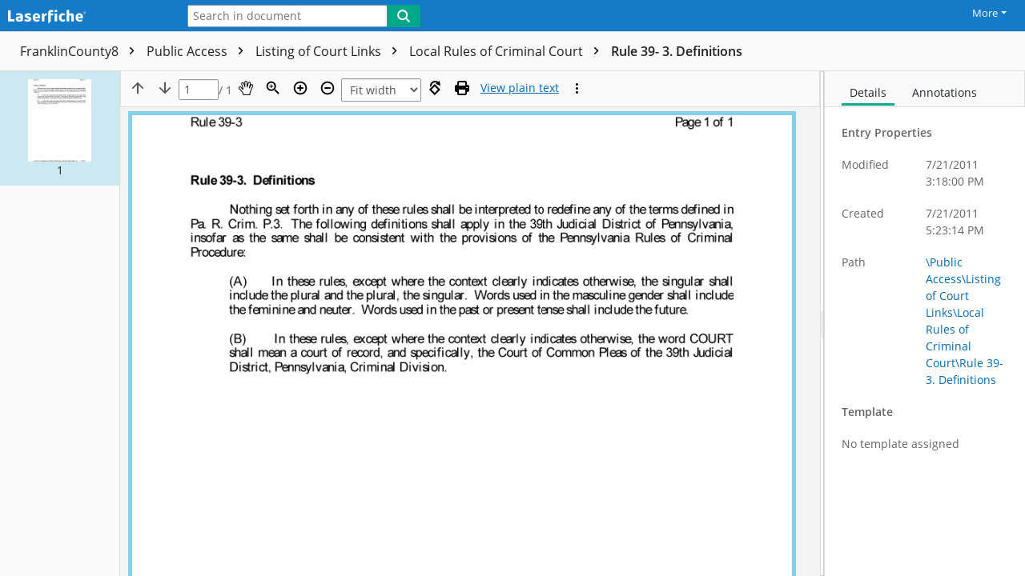

--- FILE ---
content_type: text/html; charset=utf-8
request_url: https://lfweb.franklincountypa.gov/WebLink8Public/DocView.aspx?id=1794440&dbid=0&repo=FranklinCounty8
body_size: 3591
content:


<!DOCTYPE html>
<html xmlns="http://www.w3.org/1999/xhtml" lang="en-US">
<head>
    <base href="/WebLink8Public/" />
    <link rel="SHORTCUT ICON" href="favicon.ico" /><title>

</title><meta charset="UTF-8"><meta name="viewport" content="width=device-width, initial-scale=1"><script type="application/javascript" src="app/dist/doc-viewer/main.07d482e5d16b670c2bd2.js?v=11.0.2411.10" ></script>
<script type="application/javascript" src="app/dist/doc-viewer/main.53b83587d971f1b5c73e.js?v=11.0.2411.10" ></script>
<script type="application/javascript" src="app/dist/doc-viewer/main.js?v=11.0.2411.10" ></script>
<script type="application/javascript" src="app/dist/doc-viewer/polyfills.b65f9cc1a50986a8b73d.js?v=11.0.2411.10" ></script>
<script type="application/javascript" src="app/dist/doc-viewer/polyfills.js?v=11.0.2411.10" ></script>
<script type="application/javascript" src="app/dist/doc-viewer/runtime.9ff6bb64feed3b0791c7.js?v=11.0.2411.10" ></script>
<script type="application/javascript" src="app/dist/doc-viewer/runtime.js?v=11.0.2411.10" ></script>

   <script type="application/javascript" src="./javascript/resources/jQuery.min.js?v=11.0.2411.10"> </script>
   <script type="application/javascript" src="./javascript/resources/jQuery.plugins.js?v=11.0.2411.10"> </script>
   <script type="application/javascript" src="./javascript/resources/MediaDisplay.res.js?v=11.0.2411.10"> </script>

   <link rel="stylesheet" type="text/css" href="./bootstrap.min.css?v=11.0.2411.10" />
   <link rel="stylesheet" type="text/css" href="styles.css?v=11.0.2411.10" /> 
    
   <link rel="stylesheet" type="text/css" href="./fonts/font-awesome.min.css?v=11.0.2411.10" />
   
   <style>.LoginSquare { background-image: url(Custom/images/WatermarkLogin.gif); }.LeftPanel, .DocViewerMainTable .LeftPanelContentDiv, .DocViewerMainTable .LeftPanelContentDivMobile { background-image: url(Custom/images/WatermarkSideNav.gif); }.DocumentPageToolbar8, .DocumentPageToolbar, .DocumentPageToolbar8Mobile, .DocumentPageToolbarMobile { background-image: url(Custom/images/docTBbg.gif); }</style><link href="Custom/CustomWebLinkStyles.css" type="text/css" rel="stylesheet" ></head>
<body id="docPage" class="ltr" style="overflow: hidden;">    
     <doc-viewer-app><div style="padding: 30%; text-align: center;">Loading...</div></doc-viewer-app>
     <span id="mediaDisplay" class="media-display"><div class="media-backdrop"></div><div id="media-container" class="media-container"><div id="media-header" class="media-header"><span id="media-icon" class="media-icon"><i></i></span><div id="media-name" class="media-name"></div><button id="media-share" class="media-share" title="Share"><i></i></button><div id="media-url-container" class="media-url-container"><label class="media-url-input-label" for="media-url-input">The URL can be used to link to this page</label><input name="media-url-input" type="text" id="media-url-input" class="media-url-input" /></div><button id="media-download" class="media-download" title="Download"><i></i></button><button id="media-close" class="media-close" title="Close"><i></i></button></div><video id="video" controls=""><source id="source" /><div>Your browser does not support the video tag.</div></video></div></span>
     <script type="application/javascript" nonce="rvRApUDqAkvzRNsHRVCKmmAthKxI">
         run({ str_json: {"mainLogoSrc":"images/LfWLLogo.gif","vdirName":"WebLink8Public","hasSearchRights":false,"emailConfigured":false,"hasExportRights":true,"showBrowseLink":false,"showHomeLink":true,"showMyWeblink":false,"showSearchLink":false,"displaySearchResultsGrid":false,"generalSearchOptions":null,"repoName":"FranklinCounty8","hasPrintRights":true,"needsExportReason":false,"mediaParameters":null,"preferPdf":false,"isCloud":false}})
     </script>
    <span id="CrawlerPreRender"></span>
</body>
</html>


--- FILE ---
content_type: text/css
request_url: https://lfweb.franklincountypa.gov/WebLink8Public/styles.css?v=11.0.2411.10
body_size: 173836
content:
/*
 * Laserfiche - Copyright (C) 2010 Compulink Management Center.
 */
html, #browsePage {
    margin: 0;
    height: 100%;
}


browse-app {
    height: 100%;
    display: flex;
    flex-flow: column;
    flex-direction: column;
}

#searchPage {
   height: 100%;
}

search-app {
    display: flex;
    flex-direction: column;
    flex-flow: column;
    height: 100%;
}

#browseContent {
    flex: 1;
    overflow-y: auto;
    overflow-x: hidden;
}

search-results {
    display: flex;
    flex-flow: column;
    height: 100%;
}

#searchResultsContentContainer1 {
    flex: 1;
    display: flex;
    flex-flow: column;
    height: 100%;
}

#searchResultsContent {
    flex: 1;
    height: 100%;
}

.ResultsDivContainer {
    flex: 1;
}


body {
    margin: 0;
}
BODY, TABLE
{
    font-family: "Open Sans";
    font-size: 14px;
}
.button, input, optgroup, select, textarea {
    font-family: "Open Sans";
}
IMG 
{ 
    border: 0px; 
}
EM 
{ 
    font-weight: 600; 
    font-style: normal; 
}
HR {
    color: #D5E2E6;            /* old IE */
    background-color: #D5E2E6; /* Modern Browsers */
}
A 
{
    color: #0069BA;
}
/*[aria-hidden="true"] 
{
    visibility: hidden;
}*/

.hidden {
    display: none !important;
}
.block {
    display: block;
}

/*** Fields, buttons, alerts; bootstrap-derived ***/

select,
textarea,
input[type="text"],
input[type="password"],
input[type="datetime"],
input[type="datetime-local"],
input[type="date"],
input[type="month"],
input[type="time"],
input[type="week"],
input[type="number"],
input[type="email"],
input[type="url"],
input[type="search"],
input[type="tel"],
input[type="color"],
.uneditable-input {
  display: inline-block;
  padding: 3px 6px;
  line-height: 1.35;
  color: #555555;
  background-color: #ffffff;
  border: 1px solid #949494;
  border-radius: 2px;
  -webkit-box-shadow: inset 0 1px 1px rgba(0, 0, 0, 0.075);
          box-shadow: inset 0 1px 1px rgba(0, 0, 0, 0.075);
  -webkit-transition: border-color ease-in-out 0.15s, box-shadow ease-in-out 0.15s;
          transition: border-color ease-in-out 0.15s, box-shadow ease-in-out 0.15s;
   -webkit-box-sizing: border-box;
      -moz-box-sizing: border-box;
           box-sizing: border-box;
}

.bootstrap-switch .bootstrap-switch-handle-on.bootstrap-switch-primary, .bootstrap-switch .bootstrap-switch-handle-off.bootstrap-switch-primary {
    background-color: #157AC7 !important;
}

textarea:focus,
input:focus {
    border-color: #E2F3F7;
}

/* dropdowns */
.dropdown-menu {
    font-size: 14px;
  
}
.dropdown.open > .dropdown-menu {
    display: block;
}

.rtl .dropdown.open > .dropdown-menu a{
    text-align : right;
}

.topBarNavigation .dropdown.open > .dropdown-menu {
  
    color: inherit;
    
}
.ltr .topBarNavigation .dropdown.open > .dropdown-menu {
    right: 0;
    left: auto;
}

.topBarNavigation{
    font-size: 12.5px;
}
.topBarNavigation .dropdownButton {
    background: transparent !important;
    font-weight: inherit;
    font-size: inherit;
}

.topBarNavigation .dropdownButton:hover,
.topBarNavigation .dropdownButton:active, 
.topBarNavigation .dropdownButton:focus {
     /*background: #004982;*/
     text-decoration: underline;
     box-shadow: none;
     border-color: transparent;
}

.topBarNavigation .dropdown-menu li{
    padding-left: 10px;
    font-size: 13.5px;
}

.topBarNavigation .dropdown-menu li a{
   text-decoration: none;
   padding-left: 10px;

}


.topBarNavigation .dropdown-menu li:hover {
    background-color: rgba(229, 243, 247, 0.5);
}

.topBarNavigation .dropdown{

}

#ResultsDivContainer {
    position: relative;
}

/*welcome-app #ResultsDivContainer{
    padding-bottom: 40px;
}*/

.returnToFolderLink {
    margin-top: 8px;
}
.ltr .returnToFolderLink {
    float: left;
}
.rtl .returnToFolderLink {
    float: right;
}
.returnToFolderLink a, .returnToFolderLink a:hover, .returnToFolderLink a:active {
    color: white;
}
.returnToFolderLink .return-folder {
    display: inline-block;
    height: 16px;
    width: 16px;
    fill: white;
    color: white;
}
.ltr .returnToFolderLink .return-folder {
    margin-right: 7px;
}
.rtl .returnToFolderLink .return-folder {
    margin-left: 7px;
}

.p-datatable-scrollable {
    overflow-anchor: none !important;
}

.browserGrid .p-datatable-scrollable:focus tbody,
.browserGrid .p-datatable-thead:focus,
search-grid-component .p-datatable-scrollable:focus tbody,
search-grid-component .p-datatable-thead:focus {
    outline: 2px auto -webkit-focus-ring-color;
}

browse-app .navbar {
    padding-right:0px;
}

 .dropdown.open > .dropdown-menu a
 {
    color: inherit;
    display: block;
    padding: 5px 10px;
    font-size: 13.5px;
}

search-app .SearchResultHeader .btn, welcome-app .SearchResultHeader .btn, custom-search-app .SearchResultHeader .btn {
    background-color: transparent;
    color: inherit;
}
search-app .SearchResultHeader {
    padding: 5px 20px;
}

search-app .left .dropdown{
    display: block;
    width: 100%;
    margin-bottom: 10px;
}

search-app .left input[type=text]{
    width: 100%;
    margin-bottom: 10px;
}


search-app .vitalRecords{
    padding-left: 10px;
}


#gridResultText {
     max-width: 85%!important;
    text-overflow: ellipsis;
    overflow: hidden;
    white-space: nowrap;
}



#resultText{
    max-width: 300px;
    text-overflow: ellipsis;
    overflow: hidden;
    white-space: nowrap;
}

.vitalRecordsSelect {
    margin-left: 10px;
}

.show-metadata-container{
    float: right;
    display: inline-block;
    cursor: pointer;
    width: 16px;
    height: 16px;
    margin-right: 20px;
}

.x-icon {
    /*content:url("images/x.svg");*/
    width: 100%;
    height: 100%;
}

.btn.btn-neutral.x-icon-container {
    float: right;
    display: inline-block;
    cursor: pointer;
    padding: 3px;
    background-color: transparent;
}
.btn.btn-neutral.x-icon-container:hover,
.btn.btn-neutral.x-icon-container:focus {
    border: 1px dotted #ddd;
}
.btn.btn-neutral.x-icon-container img {
    height: 16px;
    width: 16px;
}

search-app .SaveFooter {
    position: absolute;
    bottom: 0;
    height: 60px;
    padding: 15px;
    left:0;
    width: 100%;
    border-top: 1px solid #ccc;
}

.ui-datepicker{
    width: 19em;
}
.ui-datepicker table{
    background-color: whitesmoke!important;
}

search-app .left input[type=radio]{
    margin-left: 10px;
}

search-app .left input[type=checkbox] {
    margin-left: 10px;
    margin-right: 5px;
}

.topBarNavigation .icon-down{
    display: inline-block;
}

.more-dropdown{
    display: inline-block;
}
.more-dropdown > button {
    margin-bottom: 0;
    border-radius: 0;
}
/* end dropdowns */


.ColumnSort {
    /*padding-left:10px;*/
    font-size: 12.5px;
    /*padding: 9px 10px 0;*/
}

#searchpane {
    border: solid 1px #CCCCCC;
    width: 310px;
    height: 3000px;
}
.showingRecordsManagement .searchBlocks {
    height: calc(100% - 148px);
    height: -webkit-calc(100% - 148px);
    height: -moz-calc(100% - 148px);
}
.searchBlocks {
    overflow: auto;
    height: calc(100% - 110px);
    height: -webkit-calc(100% - 110px);
    height: -moz-calc(100% - 110px);
    border: none!important;
    padding: 5px 10px 0;
}
.searchBlocks.LeftPanel {
    background-color: #FFF;
}

.NoPreview {
    color: #6D6D6D;
    font-size: 16px;
   
}

/*.dropdown{
    margin-top: 5px;
    margin-left: 5px;
    margin-bottom:5px;
    width: 250px;
}*/

.panelHeader{
    /*background-color: #3F86C5;
    color: #ffffff;*/
    font-weight: bold;
    padding-bottom: 15px;
   display: inline-block;
    
    
}

.panel label {
    margin-bottom: 1px;
}

.StaticColumnWidth{
    max-width: 35px!important;
    padding: 0 7.5px!important;
}
.GridColumnWidth{
    width: 300px;
}

.p-datatable-virtual-scrollable-body:focus {
    outline: 2px auto -webkit-focus-ring-color;
    outline-offset: -1px;
}

.p-table-checkbox:has(:focus) {
    outline: 2px auto -webkit-focus-ring-color;
    outline-offset: -2px;
}

.panel{
    margin-top: 5px;
    margin-left: 5px;
    margin-right:5px;
    margin-bottom:15px;
    border-bottom: 1px solid #ccc;
    padding-bottom: 15px;
}


/* angular nav bar */
.actionBar {
    margin-bottom: 0;
    background-color: #157AC7;
    border-bottom: 1px solid #DDDDDD;
    padding: 0 10px 0;
    min-height: 40px;
    /*overflow: hidden;*/
}

#welcomePage .actionBar{
    overflow: hidden;
}

.navbar-fixed-top {
    top: 0;
    right: 0;
    left: 0; 
}   

#aboutImg{
    max-width: 100px;
    margin: 10px;
}


/*.brand {
    min-width: 100px;
    min-height: 20px;
    background-image: url("custom/images/LfWlLogo.gif");
    background-repeat: no-repeat;
    display: inline-block;
    padding: 10px 5px 10px;
    float: left;
    margin-top: 5px;
    margin-left: 5px;
}*/

/*spinner*/



.icon-spin {
    display: inline-block;
    -moz-animation: spin 2s infinite linear;
    -o-animation: spin 2s infinite linear;
    -webkit-animation: spin 2s infinite linear;
    animation: spin 2s infinite linear;
}
.icon-spinner {
    width: 32px;
    height: 32px;
    background-image: url(images/icon-spinner.png);
	background-repeat: no-repeat;
}

.icon-spinner-small{
    width: 16px;
    height: 16px;
    background-image: url(images/entryIcons/newdoc_sprite.png);
	background-repeat: no-repeat;
    background-position: -76px 0;
}

.icon-spinner-white-small{
    background-image: url(images/entryIcons/newdoc_sprite.png);
    width: 16px;
    height: 16px;
    background-position: -92px 0;
    background-repeat: no-repeat;
}

.quickSearchBox {
    display: inline-block;
    margin-bottom: 5px;
}

@media (max-width: 410.98px) {
    .quickSearchBox {
        display: flex;
        flex-wrap: wrap;
    }
}

.searchPageBox{
     /*margin-left: 38px;*/
}
.browsePageBox{
     /*margin-left: 50px;*/
}

.quickSearchBox .dropdown {
    display: inline-block;
    height: 26px;
    vertical-align: top;
   
}

.rtl .quickSearchBox .dropdown-menu {
    left: auto;
}

.quickSearchBox .dropdownButton {
    display: inline-block;
    height: 26px;
    background: #e5e5e5;
    color: #202020 !important;
    margin-bottom: 0;
    border-radius: 0;
}
.quickSearchBox .dropdownButton:hover,
.quickSearchBox .dropdownButton:active, 
.quickSearchBox .dropdownButton:focus {
    color: #202020;
    background: #ddd;
}



.searchBox {
    height: 28px;
    display: inline-block;
    width: 250px;
    margin-bottom: 0;
}
.quickSearchBox .searchBox {
    margin-left: -4px;
    margin-right: -4px;
}
.quickSearchBox .searchButton {
    height: 28px;
    /*margin-top: -3px;*/
    margin-bottom: 0;
  
}

.ltr .quickSearchBox .searchButton {
    border-top-left-radius: 0;
    border-bottom-left-radius: 0;
    position: absolute;
}
.rtl .quickSearchBox .searchButton {
    border-top-right-radius: 0;
    border-bottom-right-radius: 0;
    /*position: relative;
    float: left;*/
}

.quickSearchBox > a {
    color: white;
    font-size: 12.5px;
}

.quickSearchBox .dropdown-menu li {
    padding: 5px 20px;
}
.quickSearchBox .dropdown-menu li:hover {
    background-color: rgba(229, 243, 247, 0.5);
}
.quickSearchBox .dropdown-menu li.selectedOpt {
    font-weight: 600;
}
.quickSearchBox .dropdown-menu li a {
    display: block;
    color: inherit;
    text-decoration: none;
}

.context-hit-container {
    position: absolute;
    max-height: 230px;
    background-color: white;
    width: 450px;
    overflow: auto;
    z-index: 1;
    color: #555;
    width: 677px;
}

.doc-rect{

    stroke-width: 0;
    stroke: rgb(0,0,0);
    fill-opacity: 0.4;
}

.hyperLink:hover{
    cursor: pointer;
}
.hyperLink rect{
    fill:rgb(128, 192, 240); 
}

.ContextHit{
    font-weight: bold;
}

.context-hit-row{
    border-bottom: solid 1px #DDDDDD;
    white-space: nowrap;
    overflow: hidden;
    cursor: pointer;
}
.context-hit-row:hover{
    background-color: #e2f3f7;
}

.ltr .quickSearchBox .searchResultsPrevious{
    
    margin-left: 60px;
   
}

 .searchResultsPrevious img,  .searchResultsNext img,
  .searchResultDisplay img {
    width: 20px;
}


 .searchResultDisplay img {
    float: right;
}



.ltr .quickSearchBox .searchResultsNext{
    margin-left: 100px;
}

.ltr .quickSearchBox .searchResultDisplay{
    margin-left: 145px;
    width: 90px;
    padding-right: 0;
    line-height: 15px;
}
.searchResultDisplay span{
    color: black;
    font-size: 11px;
    font-weight: 500;
}



.context-hit-menu{
    display: inline;



}

.context-hit-menu #no_results{
    position: absolute;
    margin-left: 60px;
    color: #fff;
    line-height: 27px;
}


.context-hit-menu .btn{
    height: 28px;
    background: #e5e5e5;
    display: inline-block;
    position: absolute;
        border: 1px solid #bbb;
}
.context-hit-menu .btn:hover{
    background: #e5e5e5;
}

.document-context-icon img{
    width: 19px;
}

.HitText{
    
    overflow: hidden;
    white-space: nowrap;
    display: inline-block;
    line-height: 30px;
    vertical-align: middle;
}

.hit-cell{
    height: 30px;
}


.hit-cell div{
    display: inline-block;
    line-height: 30px;
}

.hit-cell .page{
    max-width: 80%;
    overflow: hidden;
    text-overflow: ellipsis;
    white-space: nowrap;
    vertical-align: middle;
}

.hit-pageNum{
    display: inline-block;
    padding-right: 10px;
    padding-left: 10px;
    width: 20%;
    text-align: center;
 
}

.document-search-container{
    display: inline-block;
}

welcome-app .homeLink{
    vertical-align: top;
}

.homeLink {
    display: inline-block;
    min-width: 190px;
}
.ltr  .homeLink {
    margin-right: 38px;
}
.rtl  .homeLink {
    margin-left: 38px;
    float: right;
}


.logoImage {
    margin-top: 11px;
    margin-bottom: 5px;
    margin-right: 10px;
    max-height: 300px;
    max-width: calc(100% - 10px);
    max-width: -webkit-calc(100% - 10px);
    max-width: -moz-calc(100% - 10px);
}
doc-viewer-app .logoImage {
    margin-top: 4px;
}

.scaledLogo{
    width: 100px!important;
}

.scaledHomeLink{
    min-width: 0!important;
}



.logoImage[src="images/home.svg"] {
    margin-top: 8px;
    max-width: 24px;
    max-height: 24px;
}
.searchBarContainer {
    display: inline-block;
    padding-top: 5px;
    vertical-align: top;
  
}

.ltr .searchBarContainer{
    width: 610px;
}

.topBarNavigation {
    display: inline-block;
    padding-top: 0;
    position: absolute;
    top: 0;
}
.ltr .topBarNavigation {
    /*float: right;*/
    right: 0;
}
.rtl .topBarNavigation {
    /*float: left;*/
    left: 0;
}

.topBarNavigation a {
    color: white;
}
.topBarNavigation a, .topBarNavigation .more-dropdown {
    display: inline-block;
    padding: 9px 10px 0;
}

.rtl .topBarNavigation .more-dropdown {
    padding-left: 0;
    margin-left: -10px;
}

.topBarNavigation .more-dropdown button {
    padding-top: 1px;
}

.topBarOptions {
    min-width: 700px;
    display: inline-block;
    vertical-align: top;
}
.ltr .topBarOptions {
    float: right;
}
.rtl .topBarOptions {
    float: left;
}

@media (max-width: 992px) {
    .homeLink {
        min-width: 150px;
    }

    .MyWebLinkTopBar .homeLink{
        min-width: 300px;
        margin-right: 0;
    }
}

@media (max-width: 302px){
     doc-viewer-app .topBarNavigation {
         position: static;
     }
}

@media (max-width: 753px) {
    .searchBarContainer {
        position: relative;
        text-align: center;
        width: 100%!important;
        width: inherit;
        white-space: nowrap;
    }

    search-app .topBarNavigation, browse-app .topBarNavigation, welcome-app .topBarNavigation{
        position: relative !important;
        float:left!important;
    }

    .homeLink{
        margin-right:inherit;
    }
}

.horizontalSearchBar{
    width: 300px!important;
    position: static;

}

.horizontalNavigation{
    float: right!important;
}

doc-viewer-app .quickSearchBox{
    width: 300px;
    margin-top: 5px;
}
doc-viewer-app .showingContextHits .quickSearchBox{
    width: 500px;
}
doc-viewer-app .quickSearchBox .searchButton {
    margin-left: 3px;
}
/*doc-viewer-app .logoImage*/

#CustomSearch input:invalid{
    border-color: red !important;
    outline: 0;
    -webkit-box-shadow: inset 0 1px 1px rgba(0, 0, 0, 0.075), 0 0 8px rgba(255, 0, 0, 0.6);
    box-shadow: inset 0 1px 1px rgba(0, 0, 0, 0.075), 0 0 8px rgba(255, 0, 0, 0.6);
}

doc-viewer-app .searchBox {
    width: 250px !important;
}
@media (max-width: 685px) {
    doc-viewer-app .document-search-container {
        display: block;
    }
    doc-viewer-app .quickSearchBox {
        width: 350px !important;
    }
    doc-viewer-app .searchBox {
        width: 300px !important;
    }
}

/*doc-viewer-app .searchBox {
    width: 250px !important;
}

doc-viewer-app .showingContextHits .searchBox {
    width: 300px !important;
}

@media (max-width: 768px) {
    doc-viewer-app .showingContextHits .searchBox {
        width: 400px !important;
    }
}
@media (max-width: 768px) {
    doc-viewer-app .showingContextHits .searchBox {
        width: 400px !important;
    }
}
@media (max-width: 768px) {
    doc-viewer-app .searchBox {
        width: 300px !important;
    }
    doc-viewer-app .showingContextHits .searchBox {
        width: 200px !important;
    }
    .document-search-container {
        display: block;
        text-align: center;
    }
}*/
/*@media (max-width: 768px) {
    doc-viewer-app .showingContextHits .searchBox {
        width: 400px !important;
    }
}
@media (max-width: 768px) and (min-width: 550px) {
    .document-search-container {
        display: block;
        text-align: center;
    }
    doc-viewer-app .quickSearchBox {
        width: 350px !important;
    }
    doc-viewer-app .showingContextHits .quickSearchBox {
        width: 500px !important;
    }
    doc-viewer-app .quickSearchBox .searchBox  {
        width: 400px !important;
    }
    doc-viewer-app .showingContextHits .quickSearchBox .searchBox  {
        width: 300px !important;
    }
}*/
/*@media (max-width: 550px) {
    .document-search-container {
        display: block;
    }
    doc-viewer-app .quickSearchBox{
        width: 400px !important;
    }
    doc-viewer-app .quickSearchBox .searchBox {
        width: 300px !important;
    }
    .context-hit-container{
        width: 380px !important;
    }
}
@media (max-width: 415px){
   #Search_SearchSubmitInput{
       width: 200px !important;
   }
}
@media(max-width: 350px){
      #Search_SearchSubmitInput{
       width: 100px !important;
   }
}*/

.left {
    height: 100%;
}

search-app .left {
   background-color: #FAFAFA;
   /*padding: 0px 0px 15px 15px;*/
   overflow: hidden;
   position: relative;
}

search-app .showingRecordsManagement .searchOptions {
    height: 88px;
}
search-app .searchOptions {
    padding: 10px 10px 0;
    border-bottom: 1px solid #ccc;
    background-color: #FFF;
    height: 50px;
}


.right {
    height: 100%;
}


 .FolderIcon {
    background-image : url(./portal/images/entryIcons/entrytypes_sprite.png);
    background-position: 0 -414px;
}

 .Recordseries {
    background-image : url(./portal/images/entryIcons/entrytypes_sprite.png);
    background-position: 0 -460px;
}
 .Document {
    background-image : url(./portal/images/entryIcons/entrytypes_sprite.png);
    background-position: 0 0;
}

 .Edoc {
    background-image : url(./portal/images/entryIcons/entrytypes_sprite.png);
    background-position: 0 -368px;
}

.shortcutOverlay {
    background-image : url(./portal/images/entryIcons/newdoc_sprite.png);
    background-position: -32px -1276px;
    width: 10px;
    height: 22px;
    display:inline-block;
    background-repeat: no-repeat;
    vertical-align:middle;
    position: absolute;
}

.EntryImage {
    background-repeat: no-repeat;
    display: inline-block;
    width: 22px;
    height: 22px;
    vertical-align: bottom;
}

.metaData .folderName {
    font-weight: 600;
    font-size: 16px;
}


.responsiveMetadata{
    display: none;
    flex: 1;
}

.EntryNameColumn span {
    margin-left: 7px;
}
.EntryNameColumn a {
    color: #0069BA;
    text-decoration: none;
}
.EntryNameColumn a:hover {
    text-decoration: underline;
}

.metaData .header {
    padding: 10px 0 0;
    border-right: solid 1px #DDDDDD;
}
.metaData:not(.dvMetadata) .header {
    padding-top: 15px;
    /*height: 94px;*/
}
.metaData.dvMetadata .header {
    height: 44px;
    overflow: hidden;
}

.metaData .LeftPanel {
    background-color: #FAFAFA;
}

.EntryLinks{
    padding-bottom: 0 !important;
}
.LinkGroupEntries {
    padding-bottom: 5px !important;
}

.EntryLinkRow {
    padding-bottom: 10px;
}

.relationshipName {
    color: #555555!important;
    font-weight: 400!important;
    font-size: 12px!important;
}

.noResultsFoundCol {
    overflow: visible !important;
}

.header #title {
    margin-left: 20px;
    padding-top: 5px;
    padding-bottom: 20px;
    height: 49px;
    text-overflow: ellipsis;
    overflow: hidden;
    padding-right: 10px;
    white-space: nowrap;
}

.ltr .header .EntryImage {
   float: left;
    margin-right: 5px;
}




#thumbsContainer {
    width: 100%;
}
.thumbWrapper {
    min-height: 90px;
    padding-bottom: 10px;
    padding-top: 10px;
    cursor: pointer;
    margin-bottom: 5px;
}
.thumbWrapper.selectedThumb {
    background-color: #cce9f1;
}

.preview_thumbnail {
    width: 79px;
}
.previewPane div{
      text-align: center;
}

.imageBoxShadow {
    box-shadow: 0 2px 5px rgba(0, 0, 0, 0.4);
}
.currentImageBoxShadow {
    outline: 5px solid skyblue;
}

.breadcrumbEntry #numberEntries {
    display: inline-block;
    margin-left: 20px;
    vertical-align: bottom;
}
@media screen and (max-width: 540px) {
    .breadcrumbEntry #numberEntries {
        margin-left: 5px;
        width: 40px;
    }
}

.noBreadcrumbTitle{
    font-weight: 600;
    color: #202020;
    font-size: 16px;
}
.noBreadcrumbTitleContainer {
    padding: 10px 10px 10px 20px;
    height: 49px;
    border-bottom: 1px solid #ddd;
}

.selectedTab {
    border-bottom: solid;
    border-color: #0DA88B;
}

.metaData {
    height: 100%;
    /*overflow-y: scroll;*/
    
    z-index: 1002;
}

.metaData:focus {
    -moz-box-shadow:    0px 0px 1px 1px #0DA88B inset;
    -webkit-box-shadow: 0px 0px 1px 1px #0DA88B inset;
    box-shadow:         0px 0px 1px 1px #0DA88B inset;
}
.metaData:focus .LeftPanel {
    -moz-box-shadow:    0px -2px 1px 1px #0DA88B inset;
    -webkit-box-shadow: 0px -2px 1px 1px #0DA88B inset;
    box-shadow:         0px -2px 1px 1px #0DA88B inset;
}

.metaData .ulTabs {
    list-style-type: none;
    padding-left: 15px;
    margin-top: 4px;
    margin-bottom: 5px;
    min-width: 250px;
}
.metaData.dvMetadata .ulTabs {
    margin-top: 6px;
}

/*.v-outer[_ngcontent-c0] {
    height:90% !important; 
}*/

.ulTabs li {
    display: inline;
    padding-right: 10px;
    padding-left: 10px;
    margin-right: 6px;
    margin-left: 6px;
    cursor: pointer;
    padding-bottom: 4px;
}

.split-pane-content-primary {
    height: 100%;
 
}


.split-pane-content-secondary {
    height: 100%;
}

.right-component .split-pane-content-secondary {
    background-color: #FAFAFA;
}
.right-component {
    border-left: 1px solid #DDDDDD;
}


search-app .right-component .split-pane-content-secondary {
    background-color: #FFF;
    border-top: 1px solid #DDDDDD;
}

.ulTabs > li.active > a:before {
    opacity: 1;
    transform: scale3d(1, 1, 1);
}

.dvToolbar {
    background-color: #FAFAFA;
}
.dvToolbar.mainToolbar {
    height: 50px;
    padding: 7px;
}
.dvToolbar.imageToolbar {
    height: 45px;
    /*width: 100%;*/
    border-bottom: 1px solid #DDDDDD;
    padding: 4px 4px 0;
    /*overflow-y: auto;*/
    border-top: none;
    background-color: #FAFAFA;

    overflow: visible;
    white-space: nowrap;
}
.dvToolbar.imageToolbar .dropdown-toggle::after {
    display: none;
}
.dvToolbar.imageToolbar .dropdown-menu {
    margin-left: -130px;
}

.dvToolbar.imageToolbar #pageNum {
    width: 50px;
}
.dvToolbar.imageToolbar #zoomDropDown {
    width: 100px;
}

.dvToolbar.imageToolbar.toolbarSmall {
    height: 80px;
    white-space: normal;
    overflow: auto;
}
.dvToolbar.imageToolbar.toolbarSmall #pageNum {
    width: 30px;
}
.dvToolbar.imageToolbar.toolbarSmall #zoomDropDown {
    width: 50px;
}

.dvToolbar .btn {
    vertical-align: middle;
    padding: 5px;
}
.dvToolbar .btn.shrinkIcon {
    padding: 7px;
}
.dvToolbar .btn.shrinkIcon .docViewerIcon {
    height: 18px;
    width: 18px;
}
.dvToolbar .toolbarActive {
    background-color: #ddd;
}

.dvToolbar.mainToolbar .docTitle {
    font-size: 16px;
    font-weight: 600;
}

.thumbsPane, .imagePane {
    height: 100%;
}
.ltr .thumbsPane, .ltr .imagePane {
    float: right;
}

.breadcrumbIconsFloat {
    margin-top: -41px;
}
.ltr .breadcrumbIconsFloat {
    float: right;
}
.rtl .breadcrumbIconsFloat {
    float: left;
}

.breadcrumbIconsFloat .docViewerIcon {
    height: 18px;
    width: 18px;
}
.ltr .breadcrumbIconsFloat.responsiveSmall {
    margin-right: 57px;
}
.rtl .breadcrumbIconsFloat.responsiveSmall {
    margin-left: 57px;
}
.breadcrumbIconsFloat.responsiveSmall .btn {
    padding: 5px;
}
.breadcrumbIconsFloat.responsiveSmall .btn:hover {
    background: transparent;
}
.breadcrumbIconsFloat.responsiveSmall .docViewerIcon {
    height: 16px;
    width: 16px;
}

.rtl .imagePane {
    float: right;
}
.thumbsPane {
    width: 150px;
    background: #FAFAFA;
    border-right: 1px solid #ddd;
    text-align: center;
    position: absolute;
    bottom: 0;
    top: 0;
    overflow: auto;
}
.imagePane {
    background: #f3f3f3;
}

.emptyThumbsPane {
    padding: 20px;
    height: 100%;
    position: relative;
    top: 40%;
}


search-app .topBarNavigation {
    float:right;
}

#responsiveResultsContainer {
   height: calc(100% - 75px);
   height: -webkit-calc(100% - 75px);
   height: -moz-calc(100% - 75px);
}


/*Search blocks*/
.searchBlockCheckOption{
   padding: 4px 0 4px 0;
}

.blockList {
     height:200px; 
     overflow: auto;
     border: 1px solid #ddd;
}

.checkboxNoIndent{
    margin-left: 0 !important;
}

#browsePage #tilesPane,#searchPage #tilesPane,  #noPagesPane, #plainTextPane, #docPage #tilesPane {
    position: relative;
    top: 0;
    bottom: 0;
    left: 0;
    right: 0;
    height: calc(100% - 45px);
    height: -webkit-calc(100% - 45px);
    height: -moz-calc(100% - 45px);
    overflow: auto;
}
#welcomePage #tilesPane, #customPage #tilesPane {
    position: relative;
    top: 0;
    bottom: 0;
    left: 0;
    right: 0;
    height: 100%;
    overflow: auto;
}

#tilesPane.grab {
    cursor: url("images/pdfviewer/grab.cur"), move !important;
    cursor: -webkit-grab !important;
    cursor: -moz-grab !important;
    cursor: grab !important;
}
#tilesPane.grabbing {
    cursor: url("images/pdfviewer/grabbing.cur"), move !important;
    cursor: -webkit-grabbing !important;
    cursor: -moz-grabbing !important;
    cursor: grabbing !important;
    user-select: none;
    -webkit-touch-callout: none;
    -webkit-user-select: none;
    -moz-user-select: none;
    -ms-user-select: none;
    overflow: hidden;
}

#tilesPane.grabbingPlainText {
    cursor: url("images/pdfviewer/grabbing.cur"), move !important;
    cursor: -webkit-grabbing !important;
    cursor: -moz-grabbing !important;
    cursor: grabbing !important;
}

#thumbsPane.disableThumbnailPane {
    user-select: none;
    -webkit-user-select: none;
    -moz-user-select: none;
    -ms-user-select: none;
}

#imageToolbar.disableToolbarSelection {
    user-select: none;
    -webkit-user-select: none;
    -moz-user-select: none;
    -ms-user-select: none;
}

#tilesPane.zoomin {
    cursor: zoom-in;
    cursor: -webkit-zoom-in;
    cursor: -moz-zoom-in;
}

#plainTextPane {
    padding: 20px;
}

.imageCanvas {
    background-color: transparent;
}

.textPageInner, .imagePageInner {
    background-color: white;
    height: 100%;
    width: 100%;
}
.textPageInner pre {
    /*height: 100%;*/
    width: 100%;
}

#noPagesPane {
    padding: 20px;
    text-align: center;
}

#pdfViewerIFrame {
    background-color: gray;
    border: none;
    position: relative;
    top: 0;
    bottom: 0;
    left: 0;
    right: 0;
    width: 100%;
    height: 100%;
    overflow: auto;
}

.ulTabs > li > a:before {
    opacity: 0;
    transform: scale3d(1, 1, 1);
    background: #0DA88B;
    width: 100%;
    height: 3px;
    content: '';
    position: absolute;
}
.ulTabs > li:not(.active):hover {
    color: #0DA88B;
}

.ulTabs > li.active > a {
    text-decoration: none;
    border: none;
}

.ulTabs > li > a {
    text-decoration: none;
    color: #202020;
}

vertical-split-separator {
    border: 1px solid #CCCCCC;
    background-color: #FAFAFA;
}
vertical-split-separator .handle {
    background-color: #FAFAFA;
}

vertical-split-pane {
    direction: ltr;
}


.exportReasonsDialog td:first-child {

}

.exportReasonDialog tr > td:nth-child(2){
     padding-right: 0!important;
}
.exportReasonDialog textarea,.exportReasonDialog select{
    width: 100%;
   
}


#metadataTable td {
    padding-bottom: 18px;
    vertical-align: top;
}
.ltr #metadataTable td:first-child {

    width:50%;
   
}

.ltr #metadataTable tr:first-child {
    font-weight: 600;
}
.ltr #metadataTable .mainHeader{
    font-weight: 600;
}

.ltr #metadataTable .borderSeparator {
    border-top: 1px solid #ccc;
    padding-top: 20px;
}

.ltr #metadataTable .borderSeparator td{
    padding-top: 20px;
}


.ltr #metadataTable .borderSeparator2 {
    border-bottom: 1px solid #ccc;
    
    /*padding-top: 20px;*/
}

.ltr #metadataTable .borderSeparator2 > td{
    padding-top: 20px;
}

.ltr #metadataTable .fieldPane td{
    /*padding-top: 20px;*/
}

.ltr #metadataTable .fieldPane td div{
    padding-right: 10px;
}


.ltr #metadataTable .mvfgGroupField{
    padding-top: 20px;
}





/*.ltr #metadataTable tr:nth-child(5){
    font-weight: 600;
}*/

/*.ltr #metadataTable tr:nth-child(7){
    font-weight: 600;
}*/


.rtl #metadataTable td:first-child {
    padding-left: 16px;
}

#metadataTable a {
    text-decoration: none;
}
#metadataTable a:hover {
    text-decoration: underline;
}

#metadataTable #watermark {
    display: block;
    font-size: 12px;
}
#metadataTable {
    padding-top: 15px;
    padding-left: 15px;
    width: 100%;
}


.annotationPane .annotationControls {
    padding-top: 10px;
    padding-bottom: 10px;
    padding-right: 0;
    border-bottom: 1px solid #F2F2F2;
}
.ltr .annotationControlSwitch {
    padding-left: 8px;
}
.rtl .annotationControlSwitch {
    padding-right: 8px;
}
.annotationPane .annotation {
    border-top: 1px solid transparent;
    border-bottom: 1px solid transparent;
    padding: 15px 10px;
    overflow: hidden;
}
.annotationPane .annotation .annotationContent
{
    overflow: hidden;
    text-overflow: ellipsis;
}
.annotationPane .annotationTableLabel
{
    padding-right: 20px;
    min-width: 72px;
    vertical-align: top;
    font-weight: 600;
}
.annotationPane .annotationTableValue
{
    display: table;
    border-spacing: 0;
    table-layout: fixed;
    width: 100%;
}
.annotationPane .annotation .waicon16,
.annotationPane .annotation .waicon18 
{
    position: relative;
    top: 2px;
}
.annotationPane select {
    width: 100px;
}
.annotationPane .unsavedAnnotationText
{
    color: #999;
    font-style:italic
}
.annotationPane .noDocAnnotations {
    position: absolute;
    top: 45%;
    left: 0;
}
.annotationPane .loadIndicator
{
    position: relative;
    padding: 20px 0;
}
.annotationPane .loadIndicator .loadingText
{
    top: 30px;
}
.annotationPane .annotationList
{    
    overflow-x: hidden;
    overflow-y: auto;
    position: absolute;
    left: 0;
    right: 0;
}
.annotationsPageGroup
{
    padding: 3px 20px;
    height: 28px;
    background-color: #ddd;
    margin: 0 -20px;
}
.annotationPane a {
    color: #007db1;
    cursor: pointer;
}

.breadcrumbEntry, .dvToolbar.mainToolbar {
    overflow: hidden;
    height: 49px;
    padding: 10px;
    z-index: 1000;
    border-bottom: 1px solid #ddd;
}

.breadcrumbEntry {
    background-color: #FAFAFA;
}
.breadcrumbEntry ul {
    list-style-type: none;
    display: inline-block;
    overflow: hidden;
    margin-bottom: 0;
    vertical-align: middle;
    padding: 0;
    padding-top: 2px;
    max-width: calc(100% - 100px);
    max-width: -webkit-calc(100% - 100px);
    max-width: -moz-calc(100% - 100px);
    white-space: nowrap;
    text-overflow: ellipsis;
    vertical-align: top;
}
.ltr .breadcrumbEntry ul,
.ltr .dvToolbar.mainToolbar .docTitle {
    padding-left: 15px;
}
.rtl .breadcrumbEntry ul,
.rtl .dvToolbar.mainToolbar .docTitle  {
    padding-right: 15px;
}

.breadcrumbEntry li {
    font-size: 16px;
    display: inline-block;
    margin-right: 5px;
}

.breadcrumbEntry .selectedFolder{
     font-weight: 600;
}

.breadcrumbEntry a {
    text-decoration: none;
    color: #202020;
}


.metaData .tableContainer {
    border-top: solid 1px #DDDDDD;
    padding: 20px;
    height: calc(100% - 94px);
    overflow-y: auto;
}

.previewPane {
    padding-top:20px;
    height: calc(100% - 94px);
    overflow-y: scroll;

    padding:10px;
    /*border-top: 1px solid #dadada;*/
}
.searchInPreview{
    
    position: absolute;
    z-index: 1;
    background: #e7e7e7;
    border-bottom: 1px solid #ccc;
    padding: 7px;
 
    /*text-align: center;*/
}
.searchInPreview .searchButton{
    position: absolute;
}

.searchInPreview .searchBox{
    /*width: calc(100% - 40px);*/
}

.email-from-label, .email-to-label{
    color: #888;
}

.email-from-text, .email-to-text, .email-subject-text{
    font-weight: 600;
}

.email-timestamp-text{
    color: #888;
    float: right;
}
.emailView{
    height: calc(100% - 25px);
    overflow: auto;
    background: #fff;
}

.textView{
    height: calc(100% - 87px);
    overflow: auto;
    background: #fff;
    word-wrap: break-word;
    padding: 20px;
    line-height: 20px;
}

.thumbnailPaneToolbar{
     position: absolute;
     padding: 2px 20px;
}

.previewPaneToolbar{
    position: absolute;
    background-color: rgba(250,250,250,0.8);
    padding: 2px 20px;
    border-bottom: 1px solid #ccc;
   
    /*left: 0;
    right: 0;*/
    z-index: 2;
    display: none;
}

.context-hit-menu #preview_no_results{
    position: absolute;
    margin-left: 55px;
}

.ltr .searchInPreview .searchResultsPrevious{
    margin-left: 50px;
}

.ltr .searchInPreview .searchResultsNext{
    margin-left: 90px;
}

.ltr .searchInPreview .searchResultDisplay{
    margin-left: 135px;
}

.previewPaneToolbar .btn, .previewPaneToolbar .btn:focus, .thumbnailPaneToolbar .btn, .thumbnailPaneToolbar .btn:focus, .textviewToolbar .btn, .textviewToolbar .btn:focus{
    background-color: transparent;
    color: inherit;
    padding: 2px;
}
.previewPaneToolbar .btn:hover, .thumbnailPaneToolbar .btn:hover, .textviewToolbar .btn:hover{
    background-color: #ddd;

}

.previewPaneToolbar .thumbnailIcon, .thumbnailPaneToolbar .thumbnailIcon{
    float: right;
    height: 24px;
    width: 24px;
}


.previewPaneToolbar .search{
    /*height: 18px;
    width: 18px;*/
}

.previewPaneTool{
    display: inline-block;
}

#browsePage .previewTab{
     height: calc(100% - 45px);
}
#welcomePage .previewTab, #searchPage .previewTab, #customPage .previewTab{
    height: calc(100% - 87px);
}

.previewPane span, .thumbsPane span {
    display: block;
    text-align: center;
}
.thumbsPane span {
    height: 20px;
}

.previewPane > div, .thumbsPane > div {
    display: inline-block;
}
.previewPane > div {
    padding: 15px;
}
.previewPane img { /*, .thumbsPane img */
    border: 1px solid #bbb;
}

.textviewToolbar{
    position: relative;
    background-color: rgba(250,250,250,0.8);
    left:0;
    right: 0;
    border-bottom: 1px solid #ccc;
    padding: 2px 20px;
}

/* end browse page */


.drop_container {

}

/* svg icons */
.arrow-right-icon {
    height: 16px;
    width: 16px;
    background-size: contain;
    background: url('images/arrow-right.svg');
}
.arrow-right-icon.separator {
    height: 11px;
    width: 11px;
    margin-left: 10px;
    margin-right: 5px;
    display: inline-block;
}

.rtl .arrow-right-icon{
   transform: scaleX(-1);
}


.tagIcon {
    height: 16px;
    width: 16px;
    background-size: contain;
    background: url('images/tag.svg');
    display: inline-block;
}

.docViewerIcon {
    width: 22px;
    height: 22px;
    background-size: contain;
    padding: 6px;
}

.arrow-top {
    background: url('images/arrow-top.svg');
}
.arrow-bottom {
    background: url('images/arrow-bottom.svg');
}
.arrow-top-grey {
    background: url('images/arrow-top-grey.svg');
}
.arrow-bottom-grey {
    background: url('images/arrow-bottom-grey.svg');
}
.mouse-arrow {
    background: url('images/mouse-arrow.svg');
}
.panning {
    background: url('images/panning.svg');
}
.zoom {
    background: url('images/zoom.svg');
}
.zoom-in {
    background: url('images/zoom-in.svg');
}
.zoom-out {
    background: url('images/zoom-out.svg');
}
.rotate {
    background: url('images/rotate.svg');
}
.download {
    background: url('images/download.svg');
}
.print {
    background: url('images/print.svg');
}
.email {
    background: url('images/email.svg');
}
.full-screen {
    background: url('images/full-screen.svg');
}
.normal-screen {
    background: url('images/normal-screen.svg');
}
.overflow {
    background: url('images/overflow.svg');
}


.annotationIcon {
    display: inline-block;
    width: 18px;
    height: 18px;
    vertical-align: text-top;
    fill: #646464;
    color: #646464;
}

.highlight {
    background: url('images/highlight.svg');
}
.redact {
    background: url('images/redact.svg');
}
.stamp {
    background: url('images/stamp.svg');
}
.polygon {
    background: url('images/polygon.svg');
}
.freehand {
    background: url('images/freehand.svg');
}
.callout {
    background: url('images/callout.svg');
}
.text {
    background: url('images/text.svg');
}
.rectangle {
    background: url('images/rectangle.svg');
}
.line {
    background: url('images/line.svg');
}
.image {
    background: url('images/image.svg');
}
.attachment {
    background: url('images/attachment.svg');
}
.underline {
    background: url('images/underline.svg');
}
.strikethrough {
    background: url('images/strikethrough.svg');
}
.sticky-note {
    background: url('images/sticky-note.svg');
}

.placed-attachment {
    height: 16px;
    width: 16px;
    background: url('images/placed-attachment.svg');
    background-color: white;
    position: absolute;
    top: 7px;
    left: 7px;
}

.return-folder {
    background: url('images/return-folder.svg');
}
.hamburger-icon {
    height: 22px;
    width: 22px;
    background-size: contain;
    background: url('images/hamburger.svg');
}
/* end svg icons */

.browseMain {
    width: 100%;
    /*position: absolute;*/
    top: 90px;
    bottom: 0;
    overflow: hidden;
}

.searchMain {
    width: 100%;
    position: absolute;
    top: 40px;
    bottom: 0;
}

.docViewerMain {
    width: 100%;
    position: absolute;
    top: 89px;
    bottom: 0;
}

.responsiveDoc{
    display: flex;
}
.docViewerMain.fullScreen {
    top: 0 !important;
}
/*primeng context menu*/
.p-contextmenu {
    position: absolute;
    display: none;
    /*custom*/
    border-bottom: 1px solid #DDDDDD;
    background: #FFFFFF;
    padding: .25em 0;
    width: 12.5em;
    /*end custom*/
}

.p-contextmenu ul {
    margin: 0;
    padding: 0;
    list-style: none;
}

.p-contextmenu .p-submenu-list {
    position: absolute;
    min-width: 100%;
    z-index: 1;
    display: none;
}

.p-contextmenu .p-menuitem-link {
    cursor: pointer;
    display: flex;
    align-items: center;
    text-decoration: none;
    overflow: hidden;
    position: relative;
    /*custom*/
    padding: .25em;
    font-family: "Roboto", "Trebuchet MS", Arial, Helvetica, sans-serif;
    font-size: 1em;
    /*end custom*/
}

.p-contextmenu .p-menuitem-text {
    line-height: 1;
}

.p-contextmenu .p-menuitem {
    position: relative;
}

.p-contextmenu .p-menuitem-link .p-submenu-icon {
    margin-left: auto;
}

.p-contextmenu .p-menuitem-active > p-contextmenusub > .p-submenu-list.p-submenu-list-active {
    display: block !important;
}

.p-contextmenu .p-menuitem.p-menuitem-active > .p-menuitem-link {
    background: #E2F3F7;
}

.p-contextmenu .p-menuitem-link {
    padding: 0.75rem 1.25rem;
    border-radius: 0;
    transition: box-shadow 0.2s;
    user-select: none;
}

/*end primeng context menu*/

/*grid css -- from primeng table.css*/
.p-skeleton {
    background-color: #e9ecef;
    border-radius: 3px;
}
.p-skeleton:after {
    content: "";
    animation: p-skeleton-animation 1.2s infinite;
    height: 100%;
    left: 0;
    position: absolute;
    right: 0;
    top: 0;
    transform: translateX(-100%);
    z-index: 1;
}
.p-skeleton:after {
    background: linear-gradient(
90deg, rgba(255, 255, 255, 0), rgba(255, 255, 255, 0.4), rgba(255, 255, 255, 0));
}

.p-datatable-tbody > tr.ui-widget-content.p-selectable-row.p-highlight {
    background-color: #e2f3f7;
}
.p-datatable-tbody > tr.ui-widget-content.p-highlight {
    outline: 1px solid #0DA88B;
}
.p-datatable {
    position: relative;
}

.p-datatable table {
border-collapse: collapse;
width: 100%;
table-layout: fixed;
}

.p-datatable .p-sortable-column {
cursor: pointer;
user-select: none;
}

.p-datatable .p-sortable-column .p-column-title,
.p-datatable .p-sortable-column .p-sortable-column-icon,
.p-datatable .p-sortable-column .p-sortable-column-badge {
    vertical-align: middle;
}

.p-datatable .p-sortable-column .p-sortable-column-badge {
    display: inline-flex;
    align-items: center;
    justify-content: center;
}

.p-datatable-auto-layout > .p-datatable-wrapper {
    overflow-x: auto;
}

.p-datatable-auto-layout > .p-datatable-wrapper > table {
    table-layout: auto;
}

.p-datatable-responsive-scroll > .p-datatable-wrapper {
overflow-x: auto;
}

.p-datatable-responsive-scroll > .p-datatable-wrapper > table,
.p-datatable-auto-layout > .p-datatable-wrapper > table {
    table-layout: auto;
}

.p-datatable-hoverable-rows .p-selectable-row {
    cursor: pointer;
}

/* Scrollable */
.p-datatable-scrollable .p-datatable-wrapper {
    position: relative;
    overflow: auto;
}

.p-datatable-scrollable .p-datatable-table {
    display: block;
}

.p-datatable-scrollable .p-datatable-thead,
.p-datatable-scrollable .p-datatable-tbody,
.p-datatable-scrollable .p-datatable-tfoot {
    display: block;
}

.p-datatable-scrollable .p-datatable-thead > tr,
.p-datatable-scrollable .p-datatable-tbody > tr,
.p-datatable-scrollable .p-datatable-tfoot > tr {
    display: flex;
    flex-wrap: nowrap;
    width: 100%;
    /*custom*/
    border-bottom: 1px solid #ddd;
    /*end custom*/
}

.p-datatable-scrollable .p-datatable-thead > tr {
    /*custom*/
    border-top: 1px solid #ddd;
    border-bottom: 2px solid #ddd;
    /*end custom*/
}

.p-datatable-scrollable .p-datatable-thead > tr > th,
.p-datatable-scrollable .p-datatable-tbody > tr > td,
.p-datatable-scrollable .p-datatable-tfoot > tr > td {
    display: flex;
    flex: 1 1 0;
    align-items: center;
    /*custom*/
    white-space: nowrap;
    overflow: hidden;
    text-overflow: ellipsis;
    padding: 0 10px;
    text-align: start;
    display: inline-block;
    /*end custom*/
}

.p-datatable-scrollable .p-datatable-tbody > tr > td,
.p-datatable-scrollable .p-datatable-tfoot > tr > td {
    height: 40px !important;
}

th.ui-state-default,
.p-datatable-scrollable .p-datatable-tfoot > tr > td {
    /*custom*/
    height: 31px !important;
    text-align: left;
    border-right: 1px solid #ccc !important;
    border-width: 2px;
    border: 0px;
    background: #F3F3F3;
    width: 300px;
    font-weight: 600;
    /*end custom*/
}

.p-datatable-scrollable .p-datatable-thead {
    position: sticky;
    top: 0;
    z-index: 1;
}

.p-datatable-scrollable .p-datatable-frozen-tbody {
    position: sticky;
    z-index: 1;
}

.p-datatable-scrollable .p-datatable-tfoot {
    position: sticky;
    bottom: 0;
    z-index: 1;
}

.p-datatable-scrollable .p-frozen-column {
    position: sticky;
    background: inherit;
}

.p-datatable-scrollable th.p-frozen-column {
    z-index: 1;
}

.p-datatable-scrollable-both .p-datatable-thead > tr > th,
.p-datatable-scrollable-both .p-datatable-tbody > tr > td,
.p-datatable-scrollable-both .p-datatable-tfoot > tr > td,
.p-datatable-scrollable-horizontal .p-datatable-thead > tr > th
.p-datatable-scrollable-horizontal .p-datatable-tbody > tr > td,
.p-datatable-scrollable-horizontal .p-datatable-tfoot > tr > td {
    flex: 0 0 auto;
}

.p-datatable-flex-scrollable {
    display: flex;
    flex-direction: column;
    height: 100%;
}

.p-datatable-flex-scrollable .p-datatable-wrapper {
    display: flex;
    flex-direction: column;
    flex: 1;
    height: 100%;
}

.p-datatable-scrollable .p-rowgroup-header {
    position: sticky;
    z-index: 1;
}

.p-datatable-scrollable.p-datatable-grouped-header .p-datatable-thead,
.p-datatable-scrollable.p-datatable-grouped-footer .p-datatable-tfoot {
    display: table;
    border-collapse: collapse;
    width: 100%;
    table-layout: fixed;
}

.p-datatable-scrollable.p-datatable-grouped-header .p-datatable-thead > tr,
.p-datatable-scrollable.p-datatable-grouped-footer .p-datatable-tfoot > tr {
display: table-row;
}

.p-datatable-scrollable.p-datatable-grouped-header .p-datatable-thead > tr > th,
.p-datatable-scrollable.p-datatable-grouped-footer .p-datatable-tfoot > tr > td {
    display: table-cell;
}

/* Flex Scrollable */
.p-datatable-flex-scrollable {
    display: flex;
    flex-direction: column;
    flex: 1;
    height: 100%;
}

.p-datatable-flex-scrollable .p-datatable-virtual-scrollable-body {
    flex: 1;
}

/* Resizable */
.p-datatable-resizable > .p-datatable-wrapper {
    overflow-x: auto;
}

.p-datatable-resizable .p-datatable-thead > tr > th,
.p-datatable-resizable .p-datatable-tfoot > tr > td,
.p-datatable-resizable .p-datatable-tbody > tr > td {
    overflow: hidden;
    white-space: nowrap;
}

.p-datatable-resizable .p-resizable-column {
    background-clip: padding-box;
    position: relative;
}

.p-datatable-resizable-fit .p-resizable-column:last-child .p-column-resizer {
    display: none;
}

.p-datatable .p-column-resizer {
    display: block;
    position: absolute !important;
    top: 0;
    right: 0;
    margin: 0;
    width: .5rem;
    height: 100%;
    padding: 0px;
    cursor: col-resize;
    border: 1px solid transparent;
}

.p-datatable .p-column-resizer-helper {
    width: 1px;
    position: absolute;
    z-index: 10;
    display: none;
}

.p-datatable .p-row-editor-init,
.p-datatable .p-row-editor-save,
.p-datatable .p-row-editor-cancel {
    display: inline-flex;
    align-items: center;
    justify-content: center;
    overflow: hidden;
    position: relative;
}

/* Expand */
.p-datatable .p-row-toggler {
    display: inline-flex;
    align-items: center;
    justify-content: center;
    overflow: hidden;
    position: relative;
}

/* Reorder */
.p-datatable-reorder-indicator-up,
.p-datatable-reorder-indicator-down {
    position: absolute;
    display: none;
}

.p-datatable-reorderablerow-handle {
    cursor: move;
}

[pReorderableColumn] {
    cursor: move;
}

/* Loader */
.p-datatable .p-datatable-loading-overlay {
    position: absolute;
    display: flex;
    align-items: center;
    justify-content: center;
    z-index: 2;
    /*custom*/
    height: 100%;
    width: 100%;
    background: #e9e9e9;
    opacity: 0.5;
    /*end custom*/
}

/* Filter */
.p-column-filter-row {
    display: flex;
    align-items: center;
    width: 100%;
}

.p-column-filter-menu {
    display: inline-flex;
}

.p-column-filter-row p-columnfilterformelement {
    flex: 1 1 auto;
    width: 1%;
}

.p-column-filter-menu-button,
.p-column-filter-clear-button {
    display: inline-flex;
    justify-content: center;
    align-items: center;
    cursor: pointer;
    text-decoration: none;
    overflow: hidden;
    position: relative;
}

.p-column-filter-overlay {
    position: absolute;
    top: 0;
    left: 0;
}

.p-column-filter-row-items {
    margin: 0;
    padding: 0;
    list-style: none;
}

.p-column-filter-row-item {
    cursor: pointer;
}

.p-column-filter-add-button,
.p-column-filter-remove-button {
    justify-content: center;
}

.p-column-filter-add-button .p-button-label,
.p-column-filter-remove-button .p-button-label {
    flex-grow: 0;
}

.p-column-filter-buttonbar {
    display: flex;
    align-items: center;
    justify-content: space-between;
}

    .p-column-filter-buttonbar .p-button {
        width: auto;
    }

/* Responsive */
.p-datatable .p-datatable-tbody > tr > td > .p-column-title {
    display: none;
}

/* Virtual Scroll*/

cdk-virtual-scroll-viewport {
    outline: 0 none;
}

.context_menu{
    position: absolute;
    z-index: 4;
    display: none;
}

.pi-sort-amount-down:before {
    font: normal normal normal 14px/1 FontAwesome;
    content: "\f0dd";
    padding-left: 10px;
}

.pi-sort-amount-up-alt:before {
    font: normal normal normal 14px/1 FontAwesome;
    content: "\f0de";
    padding-left: 10px;
}

/* end grid css - from primeng table.css*/ 
/*primeng checkbox*/
.p-checkbox .p-checkbox-box {
    border: 2px solid #ced4da;
    background: #ffffff;
    width: 20px;
    height: 20px;
    color: #495057;
    border-radius: 3px;
    transition: background-color 0.2s, color 0.2s, border-color 0.2s, box-shadow 0.2s;
}
.p-checkbox-box {
    display: flex;
    justify-content: center;
    align-items: center;
}
.p-hidden-accessible {
    border: 0;
    clip: rect(0 0 0 0);
    height: 1px;
    margin: -1px;
    overflow: hidden;
    padding: 0;
    position: absolute;
    width: 1px;
}
.p-hidden-accessible input,
.p-hidden-accessible select {
    transform: scale(0);
}
.p-checkbox {
    display: inline-flex;
    cursor: pointer;
    -webkit-user-select: none;
    -ms-user-select: none;
    user-select: none;
    vertical-align: bottom;
}
.p-checkbox .p-checkbox-box {
    border: 2px solid #ced4da;
    background: #ffffff;
    width: 20px;
    height: 20px;
    color: #495057;
    border-radius: 3px;
    transition: background-color 0.2s, color 0.2s, border-color 0.2s, box-shadow 0.2s;
}
.p-checkbox-box {
    display: flex;
    justify-content: center;
    align-items: center;
}

.pi-check:before {
    font: normal normal normal 14px/1 FontAwesome;
    content: "\f00c";
}

/*end primeng checkbox*/

/*primeng tooltip*/
.p-tooltip {
    position: absolute;
    display: none;
    padding: .25em .5rem;
    max-width: 12.5rem;
}

.p-tooltip.p-tooltip-right,
.p-tooltip.p-tooltip-left {
    padding: 0 .25rem;
}

.p-tooltip.p-tooltip-top,
.p-tooltip.p-tooltip-bottom {
    padding: .25em 0;
}

.p-tooltip .p-tooltip-text {
    white-space: pre-line;
    /*custom*/
    background: #495057;
    color: #ffffff;
    padding: 0.5rem 0.5rem;
    box-shadow: 0 2px 4px -1px rgb(0 0 0 / 20%), 0 4px 5px 0 rgb(0 0 0 / 14%), 0 1px 10px 0 rgb(0 0 0 / 12%);
    border-radius: 3px;
    /*end custom*/
}

.p-tooltip-arrow {
    position: absolute;
    width: 0;
    height: 0;
    border-color: transparent;
    border-style: solid;
}

.p-tooltip-right .p-tooltip-arrow {
    top: 50%;
    left: 0;
    margin-top: -.25rem;
    border-width: .25em .25em .25em 0;
}

.p-tooltip-left .p-tooltip-arrow {
    top: 50%;
    right: 0;
    margin-top: -.25rem;
    border-width: .25em 0 .25em .25rem;
}

.p-tooltip.p-tooltip-top {
    padding: .25em 0;
}

.p-tooltip-top .p-tooltip-arrow {
    bottom: 0;
    left: 50%;
    margin-left: -.25rem;
    border-width: .25em .25em 0;
}

.p-tooltip-bottom .p-tooltip-arrow {
    /*custom*/
    border-bottom-color: #495057;
    /*end custom*/
    top: 0;
    left: 50%;
    margin-left: -.25rem;
    border-width: 0 .25em .25rem;
}
/*end primeng toolip*/
.context_menu.active{
    display: block;
}

.ui-contextmenu{
    height:auto!important;
}

/*primeng calendar*/
.p-calendar {
    position: relative;
    display: inline-flex;
}

.p-calendar .p-inputtext {
    flex: 1 1 auto;
    width: 1%;
}

.p-calendar-w-btn .p-inputtext {
    border-top-right-radius: 0;
    border-bottom-right-radius: 0;
}

.p-calendar-w-btn .p-datepicker-trigger {
    border-top-left-radius: 0;
    border-bottom-left-radius: 0;
}

/* Fluid */
.p-fluid .p-calendar {
    display: flex;
}

.p-fluid .p-calendar .p-inputtext {
    width: 1%;
}

/* Datepicker */
.p-calendar .p-datepicker {
    min-width: 100%;
    /*custom*/
    width: 20em;
    padding: .2em;
    /*end custom*/
}

.p-datepicker {
	width: auto;
    position: absolute;
    top: 0;
    left: 0;
}

.p-datepicker-inline {
    position: static;
}

/* Header */
.p-datepicker-header {
    display: flex;
    align-items: center;
    justify-content: space-between;
    /*custom*/
    border: 1px solid #d9d9d9;
    background: #f6f7f9;
    color: #1b1d1f;
    font-weight: normal;
    line-height: 10px;
    /*end custom*/
}

.p-datepicker-header .p-link {
    margin: 0 .2em;
}

.p-datepicker-header .p-datepicker-title {
    margin: 0 .5em;
    padding: .25em;
}

.p-datepicker-prev,
.p-datepicker-next {
    cursor: pointer;
    display: inline-flex;
    justify-content: center;
    align-items: center;
    overflow: hidden;
    position: relative;
}
.p-datepicker-next-icon:before {
    content: "\f105";
    font: normal normal normal 14px/1 FontAwesome;
}

.p-datepicker-prev-icon:before {
    content: "\f104";
    font: normal normal normal 14px/1 FontAwesome;
}

/* Multiple Month DatePicker */
.p-datepicker-multiple-month .p-datepicker-group-container {
    display: flex;
}

/* DatePicker Table */
.p-datepicker table {
    width: 100%;
    border-collapse: collapse;
    /*custom*/
    background-color: whitesmoke !important;
    width: 100%;
    font-size: .9em;
    border-collapse: collapse;
    margin: 0 0 .4em;
    /*end custom*/
}

.p-datepicker td > span {
    display: flex;
    justify-content: center;
    align-items: center;
    cursor: pointer;
    margin: 0 auto;
    overflow: hidden;
    position: relative;
    /*custom*/
    border: 1px solid #d6d6d6;
    background: #ffffff;
    padding: .125em;
    /*end custom*/
}
.p-datepicker td > .p-disabled {
    opacity: 0.35;
    cursor: default !important;
}
.p-datepicker td {
    padding: .125em;
}

/* Month Picker */
.p-datepicker-month,
.p-monthpicker-month {
    /*custom*/
    margin-right: .25em;
    /*end custom*/
}

/*  Button Bar */
.p-datepicker-buttonbar {
    display: flex;
    justify-content: space-between;
    align-items: center;
}

/* Time Picker */
.p-timepicker {
    display: flex;
    justify-content: center;
    align-items: center;
}

.p-timepicker button {
    display: flex;
    align-items: center;
    justify-content: center;
    cursor: pointer;
    overflow: hidden;
    position: relative;
}

.p-timepicker > div {
    display: flex;
    align-items: center;
    flex-direction: column;
}

/* Touch UI */
.p-datepicker-touch-ui,
.p-calendar .p-datepicker-touch-ui {
    position: fixed;
    top: 50%;
    left: 50%;
    min-width: 80vw;
    transform: translate(-50%, -50%);
}

.p-datepicker-calendar th{
    padding: .7em .3em;
    text-align: center;
    font-weight: bold;
    border: 0;
}

.p-datepicker-calendar td > .p-highlight {
    border-color: #bebebe;
    background: #d6d6d6;
}

.p-datepicker .p-datepicker-today > span {
    background-color: #e2f3f7;
    border-color: #156090;
    background: #e2f3f7;
}
/*end primeng calendar*/

/* jquery date picker*/
.ui-datepicker .ui-datepicker-header {
    position: relative;
    padding: .2em 0;
}
.ui-widget-header {
    border: 1px solid #d9d9d9;
    background: #f6f7f9;
    color: #1b1d1f;
    font-weight: normal;
}

.ui-datepicker table {
    background-color: whitesmoke !important;
}

.ui-datepicker .ui-datepicker-header {
    position: relative;
    padding: .2em 0;
}

.ui-datepicker .ui-datepicker-title {
    margin: 0 2.3em;
    line-height: 1.8em;
    text-align: center;
}


element.style {
}

.ui-datepicker .ui-datepicker-prev {
    left: 1.125em;
}

.ui-datepicker .ui-datepicker-prev:before {
    content: "\f104";
    font: normal normal normal 14px/1 FontAwesome;
}

.ui-datepicker .ui-datepicker-next {
    right: -0.5em;
}

.ui-datepicker .ui-datepicker-next:after {
    content: "\f105";
    font: normal normal normal 14px/1 FontAwesome;
}

.ui-datepicker .ui-datepicker-prev, .ui-datepicker .ui-datepicker-next {
    position: absolute;
    top: .125em;
    width: 1.8em;
    height: 1.8em;
}

.ui-datepicker .ui-datepicker-next span {
    margin-left: -.125em;
}

.ui-datepicker .ui-datepicker-prev span, .ui-datepicker .ui-datepicker-next span {
    display: block;
    position: absolute;
    left: 50%;
    top: 50%;
    margin-top: -.5em;
}

.ui-icon {
    display: block;
    text-indent: -99999px;
    overflow: hidden;
    background-repeat: no-repeat;
}

.ui-datepicker table {
    width: 100%;
    font-size: .9em;
    border-collapse: collapse;
    margin: 0 0 .4em;
}

.ui-datepicker table {
    background-color: whitesmoke !important;
}

.ui-datepicker th {
    padding: .7em .3em;
    text-align: center;
    font-weight: bold;
    border: 0;
}

.ui-widget-header .ui-state-default, .ui-widget-content .ui-state-default, .ui-state-default {
    border: 1px solid #d6d6d6;
    background: #ffffff;
    color: #555555;
}

.ui-widget-header .ui-state-highlight, .ui-widget-content .ui-state-highlight, .ui-state-highlight, .ui-datatable tbody > tr.ui-widget-content.ui-state-highlight.ui-datatable-odd {
    border-color: #156090;
    background: #e2f3f7;
}

.ui-datepicker td {
    border: 0;
    padding: .125em;
}

.ui-datepicker td span, .ui-datepicker td a {
    display: block;
    padding: .2em;
    text-align: right;
    text-decoration: none;
}

/*end jquery date picker*/

/*primeng progress bar*/
.p-progressbar {
    position: relative;
    overflow: hidden;
    height: 33px;
    background-color: #ddd;
    border-radius: 5px;
}

.p-progressbar-determinate .p-progressbar-value {
    height: 100%;
    width: 0%;
    position: absolute;
    display: none;
    border: 0 none;
    background-color: #0069ba;
}

.p-progressbar-determinate .p-progressbar-value-animate {
    transition: width 1s ease-in-out;
}

.p-progressbar-determinate .p-progressbar-label {
    text-align: center;
    height: 100%;
    width: 100%;
    position: absolute;
    font-weight: bold;
    padding: 7px;
}

.p-progressbar-indeterminate .p-progressbar-value::before {
    content: '';
    position: absolute;
    background-color: inherit;
    top: 0;
    left: 0;
    bottom: 0;
    will-change: left, right;
    -webkit-animation: p-progressbar-indeterminate-anim 2.1s cubic-bezier(0.65, 0.815, 0.735, 0.395) infinite;
    animation: p-progressbar-indeterminate-anim 2.1s cubic-bezier(0.65, 0.815, 0.735, 0.395) infinite;
}

.p-progressbar-indeterminate .p-progressbar-value::after {
    content: '';
    position: absolute;
    background-color: inherit;
    top: 0;
    left: 0;
    bottom: 0;
    will-change: left, right;
    -webkit-animation: p-progressbar-indeterminate-anim-short 2.1s cubic-bezier(0.165, 0.84, 0.44, 1) infinite;
    animation: p-progressbar-indeterminate-anim-short 2.1s cubic-bezier(0.165, 0.84, 0.44, 1) infinite;
    -webkit-animation-delay: 1.15s;
    animation-delay: 1.15s;
}

@-webkit-keyframes p-progressbar-indeterminate-anim {
    0% {
        left: -35%;
        right: 100%;
    }

    60% {
        left: 100%;
        right: -90%;
    }

    100% {
        left: 100%;
        right: -90%;
    }
}

@keyframes p-progressbar-indeterminate-anim {
    0% {
        left: -35%;
        right: 100%;
    }

    60% {
        left: 100%;
        right: -90%;
    }

    100% {
        left: 100%;
        right: -90%;
    }
}

@-webkit-keyframes p-progressbar-indeterminate-anim-short {
    0% {
        left: -200%;
        right: 100%;
    }

    60% {
        left: 107%;
        right: -8%;
    }

    100% {
        left: 107%;
        right: -8%;
    }
}

@keyframes p-progressbar-indeterminate-anim-short {
    0% {
        left: -200%;
        right: 100%;
    }

    60% {
        left: 107%;
        right: -8%;
    }

    100% {
        left: 107%;
        right: -8%;
    }
}
/*end primeng progress bar*/

/* properties that apply to all buttons */
.btn
{
    font-family: "Open Sans";
    display: inline-block;
    padding: 4px 12px;
    margin-bottom: 4px;
    font-size: 13.5px;
    font-style: normal;
    font-weight: 600;
    line-height: 1;
    text-align: center;
    white-space: nowrap;
    vertical-align: middle;
    cursor: pointer;
    border: 1px solid transparent;
    border-radius: 2px;
    -webkit-user-select: none;
      -moz-user-select: none;
       -ms-user-select: none;
        -o-user-select: none;
           user-select: none;
   -webkit-box-sizing: border-box;
      -moz-box-sizing: border-box;
           box-sizing: border-box;
}
.btn:focus {
  outline: thin dotted #333;
  outline: 5px auto -webkit-focus-ring-color;
  outline-offset: -2px;
}
.btn:hover,
.btn:focus {
  text-decoration: none;
}
.btn:active,
.btn.active {
  background-image: none;
  outline: 0;
  -webkit-box-shadow: inset 0 3px 5px rgba(0, 0, 0, 0.125);
          box-shadow: inset 0 3px 5px rgba(0, 0, 0, 0.125);
}
.btn.disabled,
.btn[disabled],
fieldset[disabled] .btn {
  pointer-events: none;
  cursor: not-allowed;
  opacity: 0.65;
  filter: alpha(opacity=65);
  -webkit-box-shadow: none;
          box-shadow: none;
  background-color: #157AC7;
}

.btn.iconography-primary:disabled {
    background-color: transparent;
    border-color: transparent;
}
.btn.iconography-primary {
    color: #646464;
}
.btn.iconography-primary:not(.toolbarActive) {
    
    background-color: transparent;
}
.btn.iconography-primary:hover, .btn.iconography-primary:focus, .btn.iconography-primary:active {
    color: #646464;
    background-color: #e7e7e7;
}
.btn.iconography-primary:active {
    background-color: #d5d5d5;
}

context-menu li {
    font-size: 14px;
    padding: 5px 10px 5px 10px;
}

context-menu a{
    display: block;
    text-decoration: none !important;
    white-space: nowrap;
    color: black;
    padding-right: 10px;
}

.context-menu > .active {
    background: #E2F3F7;
} 

.context-menu li{
    font-size: 14px;
    padding: 5px 10px 5px 10px;
}

.context-menu a{
    display: block;
    text-decoration: none !important;
    white-space: nowrap;
    color: black;
    padding-right: 10px;
}

.rtl .context-menu a{
    text-align: right;
}

/* default style for buttons - blue by default */
.btn {
    background-color: #157AC7;
    color: #FFFFFF;
}
.btn:hover,
.btn:focus {
  background-color: #0069BA;
  color: #FFFFFF;
}

/* neutral style for buttons - gray by default - used for Cancel on dialogs, Reset on search pane, ... */
.btn-neutral {
    background-color: #ddd;
    color: #555555;
}
.btn-neutral:hover,
.btn-neutral:focus {
  background-color: #d0d0d0;
  color: #555555;
}

/* primary button style - green by default */
.btn-primary {
    background-color: #00866B;
    color: #ffffff;
}
.btn-primary:hover,
.btn-primary:focus {
  background-color: #00a887;
  color: #ffffff;
  border-color: transparent;
}

/* primary button on top bar */
.navbar .btn-primary {
    background-color: #00a889;
    color: #ffffff;
}
.navbar .btn-primary.disabled,
.navbar .btn-primary[disabled] {
    opacity: 0.8;
}

/* buttons that look like links */
.btn.btn-link {
  font-weight: normal;
  color: #0069BA;
  cursor: pointer;
  border-radius: 0;
}
.btn.btn-link,
.btn.btn-link:active,
.btn.btn-link[disabled],
fieldset[disabled] .btn.btn-link {
  background-color: transparent;
  -webkit-box-shadow: none;
          box-shadow: none;
}
.btn.btn-link:hover,
.btn.btn-link:focus {
  text-decoration: underline;
  background-color: transparent;
}

/* Alerts */
.alert {
  padding: 15px;
  margin-bottom: 20px;
  border: 1px solid transparent;
  border-radius: 4px;
}

.alert-danger {
  color: #b94a48;
  background-color: #f2dede;
  border-color: #eed3d7;
}

column-display input {
    width: 249px;
}

column-display ul{
    list-style: none;
}

column-display li {
    padding-top: 7px;
    padding-bottom: 7px;
    padding-left: 15px;
    cursor: move!important;
}

/*.columnHeader span {
    font-weight: bold;
}*/

.columnHeader {
    margin-bottom: 10px!important;
     font-weight: 600;
}



column-display .columnPicker {
    height: 300px;
    /*width: 250px;*/
    border: 1px solid #ccc;
    overflow-y: scroll;
    background-color: #fff;
    cursor: default!important;
}
/*column-display .modal-body{
    width
}*/


.selectedContainer {
    display: inline-block;
    margin-left: 15px;
    width: calc(50% - 7.5px);
}

.selectedContainer #selected{
    height: 326px;
    /*width: 250px;*/
    background-color: #fff;
    border: 1px solid #ccc;
    overflow-y: scroll;
    cursor:default!important ;
}

.availableContainer{
    float: left;
    height: 100%;
    width: calc(50% - 7.5px);
}

.availableContainer input{
    width: 100%;
}


#picker-container{
    height: 100%;
  
}
#picker-container li:hover{
    background-color: #e9f9fc;
}
@media(min-width: 500px){
    #picker-container{
     width: 500px;
    }
}
@media( max-width: 500px ){
    #picker-container{
         width: 100%;
    }
}

.loading-icon {
    background: #e9e9e9;
    position: absolute;
    top: 0;
    right: 0;
    left: 0;
    bottom: 0;
    opacity: 0.5;
    
}

.loading-icon-preview {
    background: #e9e9e9;
    /*position: absolute;*/
    top: 0;
    right: 0;
    left: 0;
    bottom: 0;
    opacity: 0.5;
    height: 100%;
    
}
#browsePage .Go-to-container, #searchPage .Go-to-container{
    bottom: 70px;
}

#welcomePage .Go-to-container, #customPage .Go-to-container {
    bottom: 16px;
}

.Go-to-container{
    position: absolute;
    background-color: #4c4c4c;
    height: 30px;
    right: 30px;
    opacity: .9;
    bottom: 16px;
    cursor: pointer;
    border-radius: 4px;
    padding: 5px 15px;
    display: none;
}

.Go-to-container span{
    color: white;
}
.search-grid-loading-icon{
    background: #e9e9e9;
   
    height: 100%;
    width:100%;
    opacity: 0.5;
}

/* }}} */

/* {{{ dialogs - mostly from WA */

/* common dialog styles */
div.modal {
  position: fixed;
  z-index: 1050;
  outline: none;
  -webkit-background-clip: padding-box;
     -moz-background-clip: padding-box;
          background-clip: padding-box;

    display: block;
    overflow: auto;
    bottom: auto;
    max-width: calc(100% - 20px);
    max-width: -webkit-calc(100% - 20px);
    max-width: -moz-calc(100% - 20px);
    margin-top: 20px;
    margin-bottom: 20px;
    margin-left: auto !important;
    margin-right: auto !important;
    left: 0;
    -webkit-filter: blur(0);
}
div.modal.fade .modal-dialog {
    opacity: 0;
    /*-webkit-transition: top 0.3s linear 0s, opacity 0.3s linear 0s;
    transition: top 0.3s linear 0s, opacity 0.3s linear 0s;*/
}
div.modal.fade.in .modal-dialog {
    opacity: 1 !important;
    -moz-transition: .2s linear opacity !important; /* temp value */
    -o-transition: .2s linear opacity !important;
    -webkit-transition: .2s linear opacity !important;
    transition: .2s linear opacity !important;
}
div.modal-dialog.fade.ensureRemoved {
    /*top: -100% !important;
    opacity: 0 !important;*/
    /*-webkit-transition: top 0.1s linear 0s, opacity 0.1s linear 0s;
    transition: top 0.1s linear 0s, opacity 0.1s linear 0s;*/
}
.modal-dialog {
    max-width: 576px;
}

/*.modal-dialog column-picker{
    max-width: 600px!important;
}*/

.modal-dialog.modal-sm {
    max-width: 432px; 
}
.modal-dialog {
    padding: 0;
}
.modal-content {
    background-color: #FAFAFA;
    border-radius: 0px;
    -webkit-box-shadow: 0 0 10px rgba(0, 0, 0, 0.5);
       -moz-box-shadow: 0 0 10px rgba(0, 0, 0, 0.5);
            box-shadow: 0 0 10px rgba(0, 0, 0, 0.5);
}
body.modal-open
{
    margin-right: 0 !important;
}
.modal .nav.nav-tabs { /* tab styling */
    padding: 10px 0 0 20px;
    margin: 0;
}
.modal-header
{
    border-bottom: 1px solid #DDDDDD;
    background-color: #FAFAFA;
    height: 65px;
}

/* vertical alignment */
body.modal-open .modal {
    display: flex !important;
    height: 100%;
} 
body.modal-open .modal .modal-dialog {
    margin: auto;
}

 .modal-header
{
    padding: 24px 24px 16px 24px;
}

.dialogHeaderText
{
    overflow: hidden;
    white-space: nowrap;
    text-overflow: ellipsis;
    display: inline-block;
    width: 100%;
    line-height: 25px;
    font-weight: 600;
    font-size: 20px;
    letter-spacing: -.3px;
    color: #606060;
}
.modal-sm .dialogHeaderText {
    width: 350px;
}
.rtl .dialogHeaderText {
    vertical-align: -webkit-baseline-middle;
}

.dialogClose
{
    position: absolute;
    top: 22px;
    cursor: pointer;
}
.ltr .dialogClose
{
    right: 15px;
}
.rtl .dialogClose
{
    left: 15px;
}
.dialogClose.noTitle {
    top: 11px;
}
.dialogClose:hover, .dialogClose:focus {
    opacity: 1.0;
}
.modal-body {
    padding: 0;
    font-size: 14px;
    font-weight:normal;
    overflow-y: auto;
    background-color: transparent;
}
.modal-body-inner {
    padding: 16px 24px;
    position: relative;
}
.modal-footer {
    height: 65px;
    margin-top: 0;
    border-top: 1px solid #e0e0e0;
    background-color: #FAFAFA;
    clear: both;
    text-align: right;
    padding: 16px 24px;
    margin-bottom: -5px;
}
.rtl .modal-footer {
    text-align: left;
}
.modal-footer .btn {
    margin-top: 2px;
}
.modal-footer .helpButton {
    position: absolute;
    cursor: pointer;
    left: 20px;
    display: none;
}
.rtl .modal-footer .helpButton {
    right: 20px;
    left: initial;
    left: auto;
}
.modal-backdrop {
    opacity: 0.5;
}
.modal.behind-backdrop
{
    z-index: 1029;
}
.modal-loading .modal-dialog {
    z-index: 1051;
    width: 200px;
}
.modal-loading.modal-hidden {
    display: none !important;
}
.LoginDialogController .modal-dialog {
    z-index: 1052;
}
.modal-body .section * {
    /*vertical-align: middle;*/
}
.modal-body .section .sectionHeading {
    font-weight: 600;
    margin-bottom: 10px;
}
.modal-body .section textarea {
    resize: none;
}
/* add margin to the top of the section after the first visible section */
.modal-body :not([style*="display:none"]):not([style*="display: none"]):not(.ng-hide) ~ .section {
    margin-top: 24px;
}
.modal-body .section * {
    margin-bottom: 0;
}
.modal-body .section, .modal-body .section .block {
    display: block;
}
.modal-body .section .vpad {
    padding: 20px 0;
}
.modal-body td {
    padding: 0;
}
/* add margin to the top of the element if it is not the first visible element */
.modal-body .section :not([style*="display:none"]):not([style*="display: none"]):not(.ng-hide) ~ .block:not(.section),
.modal-body .section > :not([style*="display:none"]):not([style*="display: none"]):not(.ng-hide) ~ div:not([style*="display:"]):not(.section),
.modal-body .section > :not([style*="display:none"]):not([style*="display: none"]):not(.ng-hide) ~ [style*="display:block"]:not(.section),
.modal-body .section > :not([style*="display:none"]):not([style*="display: none"]):not(.ng-hide) ~ [style*="display: block"]:not(.section),
.modal-body .table-cell > :not([style*="display:none"]):not([style*="display: none"]):not(.ng-hide) ~ .block:not(.section),
.modal-body .table-cell > :not([style*="display:none"]):not([style*="display: none"]):not(.ng-hide) ~ div:not([style*="display:"]):not(.section),
.modal-body .table-cell > :not([style*="display:none"]):not([style*="display: none"]):not(.ng-hide) ~ [style*="display:block"]:not(.section),
.modal-body .table-cell > :not([style*="display:none"]):not([style*="display: none"]):not(.ng-hide) ~ [style*="display: block"]:not(.section),
.modal-body td > :not([style*="display:none"]):not([style*="display: none"]):not(.ng-hide) ~ .block:not(.section),
.modal-body td > :not([style*="display:none"]):not([style*="display: none"]):not(.ng-hide) ~ div:not([style*="display:"]):not(.section),
.modal-body td > :not([style*="display:none"]):not([style*="display: none"]):not(.ng-hide) ~ [style*="display:block"]:not(.section),
.modal-body td > :not([style*="display:none"]):not([style*="display: none"]):not(.ng-hide) ~ [style*="display: block"]:not(.section) {
    margin-top: 10px;
}
.modal-body .section .table-row:not([style*="display:none"]):not([style*="display: none"]):not(.ng-hide) ~ .table-row > .table-cell,
.modal-body .section tr:not([style*="display:none"]):not([style*="display: none"]):not(.ng-hide) ~ tr > td {
    padding-top: 10px;
}
.modal-body .table-container {
    display: table;
}
.modal-body .table-row {
    display: table-row;
}
.modal-body .table-cell {
    display: table-cell;
}
.modal-body .table-cell, .modal-body .table-cell *:not(.caret), .modal-body td, .modal-body .section td {
    vertical-align: top;
}
.modal-body .table-cell:first-child, .modal-body td:first-child {
    white-space: nowrap;
}
.modal-body .table-cell:not(:last-child), .modal-body td:not(:last-child) {
    padding-right: 16px;
}
.rtl .modal-body .table-cell:not(:last-child), .rtl .modal-body td:not(:last-child) {
    padding-right: 0;
    padding-left: 16px;
}
.modal-body .section-link { /* assumed the link will never be on top */
    margin-top: 20px;
}
.modal-body .btn-link {    
    text-decoration: none;
}
.modal-body .section input[type="checkbox"],
.modal-body .section input[type="radio"] {
    margin-top: 3px;
    margin-right: 5px;
    vertical-align: top;
}
.rtl .modal-body .section input[type="checkbox"],
.rtl .modal-body .section input[type="radio"] {
    margin-left: 5px;
    margin-right: 0;
}
.modal-body .section {
    line-height: 20px;
}
.modal-body .section ul:not(.dropdown-menu) {
    padding-left: 15px;
}

column-display .modal-body .section ul:not(.dropdown-menu) {
    padding-left: 0;
}
.modal-body .section > ul li:not([style*="display:none"]):not([style*="display: none"]):not(.ng-hide) ~ li,
.modal-body .section .table-cell > ul li:not([style*="display:none"]):not([style*="display: none"]):not(.ng-hide) ~ li {
    margin-top: 10px;
}
.modal-footer .btn-link + .btn {
    margin-right: 0;
}
.modal-footer .btn-link, .modal-body .section-link .btn-link {
    padding-left: 0;
    padding-right: 0;
}
.modal-body input.ng-invalid:not([disabled="disabled"]):not([on-blur-validator]) {
    border-color: red;
}
.modal-body .explanation {
    color: #999999;
}


/*column-display .modal-header{
    width: 600px !important;
}*/

/*** Page Layouts ***/

*, *:before, *:after {
  -webkit-box-sizing: border-box;
     -moz-box-sizing: border-box;
          box-sizing: border-box;
}
.table-container {
    display: table;
}
.table-row {
    display: table-row;
}
.table-cell {
    display: table-cell;
}
.table-cell, .modal-body .table-cell *:not(.caret) {
    vertical-align: top;
}
.table-cell:first-child {

}
.ltr .table-cell:not(:first-child) {
    padding-left: 22px;
}
.rtl .table-cell:not(:first-child) {
    padding-right: 22px;
}

.PageBackground
{
	background-color: #FAFAFA;
	padding: 0px;
	margin: 0px;
}
.MainPageTable 
{
    margin-top: 10px;
    margin-left: 20px;
    margin-right: 20px;
}
.angularPageBackground {
	background-color: #FAFAFA;
}

.ltr .TopRightLinks { right: 20px; }
.rtl .TopRightLinks { left: 20px; }

.TopRightLinks.HideLogoff #LogoffLink,
.TopRightLinks.HideLogoff .LinkSpacer3 {
    display: none;
}

.TopRightLinks.HidePreferences #PrefsLink,
.TopRightLinks.HidePreferences .LinkSpacer1 {
    display: none;
}

.HideLogo {
    display: none;
}

/* Top bar & logo */
.TopBar {
    min-height: 40px;
}
.TopBar img {
    vertical-align: middle;
    margin-top: 11px;
    margin-left: 10px;
}
.TopRightLinks
{
    position: absolute;
    top: 0;
    color: #157AC7;
    height: 39px;
}
.TopRightLinks a
{
    color: white;
    display: inline-block;
    height: 100%;
    padding: 11px 9px;
}
.TopRightLinks a:hover
{
    /*background: #004982;*/
    text-decoration: underline;
}

.SearchPageMainContent 
{
    top: 40px;
}
.MyWebLinkMainPageTable
{
}

.LinkSpacer
{
    text-align: center;
    color: transparent !important;
    font-size: 0.8em;
    margin: 0 0.25em;
    vertical-align: text-top;
}
.BrowserWarning {
	position: absolute;
	top: 0px;
	width: 100%;
	border-bottom: solid 1px #000000;
	background-color: #FFB801;
	z-index: 999;
	padding: 5px;
	font-weight: 600;
	vertical-align: middle;
}
.ltr BrowserWarning { left: 0px; }
.rtl .BrowserWarning { right: 0px; }
.BrowserWarning * { vertical-align: middle; }
.ltr BrowserWarning * { margin-right: 2px; }
.rtl .BrowserWarning * { margin-left: 2px; }

.center {
    margin-left: auto;
    margin-right: auto;
    width: 95%;
}
.PoweredByText
{
    margin: 5px 20px 0;
    color: #646464;
	font-size: 7pt;
	text-align: center;
}
.PoweredByText A:hover
{
    text-decoration: none;
}
.Plain
{
    text-decoration: none;
    cursor: default;
    color: #000000;
}
.SectionHeader
{
    margin: 0.5em;
    padding: 5px 10px;
    border: solid 1px #000000;
    background-color: #FAFAFA;
    color: #0069BA;
    font-weight: 600;
}

/* Utilities */
.clearer /* use for clearing floats */
{
	clear: both;
	height: 0px;
	width: 0px;
}
.InvisibleText
{
	display: none;
}

/*** Old Styles ***/

/* Folder Tree */
.FolderTreeExpandBox, .FolderTreeContractBox
{
	width:9px;
	height:9px;
	background-repeat:no-repeat;
	padding-left: 6px;
	padding-bottom: 2px;
	padding-top: 2px;
	position: relative;
	top: 2px;
	left: 0px;
	font-size: 6pt;
}
.FolderTreeExpandBox
{
	background-image:url(images/TreeOpen.gif);
}
.FolderTreeContractBox
{
	background-image:url(images/TreeClose.gif);
}
.FolderTreePlusBoxText
{
	visibility: hidden;
}
.FolderTreePlusBoxCell
{
	padding-left: 8px;
	padding-right: 0.5em;
}
.FolderTreeNameLink
{
	text-decoration: none;
}
.FolderTreeNameLink:hover
{
	text-decoration: underline;
}
.FolderTreeNameImage {}
.FolderTreeNameText
{
	color: #000000; /*Text*/
	padding-left: 0.5em;
}

/* Search Results Control: Version 7 */
.SearchResultsHitsLink
{
	text-decoration: none;
	color: #000000; /*Text*/
}
.SearchResultsHitsLink:hover
{
	text-decoration: underline;
}
.SearchResultsUnselectedRow {}
.SearchResultsSelectedRow
{
	background-color: #F8F9B1;
}
.ContextPanel
{
	vertical-align: top;
	background-color: White;
	border-color: #999999;
	border-width: 1px;
	border-style: solid;
}

/* Context Hits: Version 7 */
.ContextHitLine
{
	padding: 2px;
	font-size: 8pt;
}
.ContextHitLine A
{
	text-decoration: underline;
	color: #0000FF;
}
.ContextHitWord
{
	font-weight:bolder;
}

/* Document View: Thumbnails (Version 7) */
.ThumbDisplayLinkActive
{
	color: Black;
}
.ThumbDisplayLinkActive:hover
{
	text-decoration: underline;
}
.ThumbDisplayLinkInactive
{
	color: Gray;
	cursor: default;
}
.ThumbDisplayThumbPanel
{
	width: 100%;
	text-align: center;
    padding-top: 10px;
}
.ltr .ThumbDisplayThumbPanel
{
	padding-left: 10px;
}
.rtl .ThumbDisplayThumbPanel
{
	padding-right: 10px;
}
.ThumbDisplayDiv
{
	float: left;
	text-align: center;
	margin-left: 10px;
	margin-top: 10px;
	margin-bottom: 10px;
}
.ThumbDisplayText
{
	border: solid 2px black;
	background-color: White;
	height: 100px;
	width: 85px;
	font-size: 5pt;
	text-align: left;
	text-decoration: none;
	color: black;
	overflow: hidden;
	cursor: pointer; cursor: hand
}
.ThumbDisplaySelectedText
{
	border: solid 2px green;
	background-color: White;
	height: 100px;
	width: 85px;
	font-size: 5pt;
	text-align: left;
	text-decoration: none;
	color: black;
	overflow: hidden;
	cursor: pointer; cursor: hand
}

/* PDF Toolbar -- Not used */
.PDFLabel1
{
	position: relative;
}
.PDFStartPageBox
{
	position: relative;
	margin-left: 3px;
	margin-right: 3px;
	font-size: 8pt;
}
.PDFLabel2
{
	position: relative;
}
.PDFEndPageBox
{
	position: relative;
	margin-left: 3px;
	margin-right: 3px;
	font-size: 8pt;
}
.PDFToolbar
{
	font-size: 8pt;
}
.PDFDownloadLink, .PDFDownloadLinkOver, .PDFDownloadLinkDisabled
{
	cursor: default;
	background-repeat: no-repeat;
	height: 18px;
	width: 18px;
	padding-left: 20px;
	padding-top: 4px;
	padding-bottom: 2px;
	position: relative;
	top: 0px;
}
.PDFDownloadLink
{
	background-image: url(images/iTBViewPDF.gif);
}
.PDFDownloadLinkDisabled
{
	background-image: url(images/iTBViewPDFG.gif);
}

/* Text Viewer: Version 7 */
.TextDisplayDiv
{
	background-color: White;
	padding: 5px;
}
.TextDisplayError
{
	color: Red;
}

/* Metadata: Version 7 */
.FieldDisplay {}
.FieldDisplayTemplateName
{
	margin: 7px;
	margin-bottom: 3px;
}
.StickyNoteDisplayTable
{
	width: 178px;
	margin-top: 7px;
	margin-left: 10px;
}
.StickyNoteDisplayHeader
{
    BACKGROUND-COLOR: #DDDDDD;
	font-size: 9pt;
	padding-left: 5px;
}
.StickyNoteDisplayText
{
	font-size: 8pt;
	padding-left: 3px;
	padding-top: 4px;
	padding-bottom: 8px;
}
.VersionDisplayVersionHeader
{
	background-color: #FDFAED;
	border: solid 1px #B2AE95;
	font-size: 7pt;
	padding-left: 2px;
	width: 35px;
	padding-top: 2px;
	padding-bottom: 1px;
}
.VersionDisplayDocumentHeader
{
	background-color: #F0F0F0;
	border: solid 1px #B2AC92;
	font-size: 7pt;
	padding-left: 8px;
	padding-top: 2px;
	padding-bottom: 1px;
}
.VersionDisplayTable
{
	margin-top: 7px;
	width: 224px;
}
.VersionDisplayAlternateRow
{
	background-color: #D2EBFF;
}
.VersionDisplayVersionCell
{
	vertical-align: top;
	font-size: 8pt;
	text-align: center;
}
.VersionDisplayNameCell
{
	vertical-align: top;
	text-align: left;
	font-size: 8pt;
	padding-left: 4px;
	padding-bottom: 2px;
}
.VersionDisplayClickableName
{
	text-decoration: none;
	color: #0709FE;
}
.VersionDisplayClickableName:hover
{
	text-decoration: underline;
}
.RelationshipDisplayRelationshipHeader
{
	background-color: #FDFAED;
	border: solid 1px #B2AE95;
	font-size: 7pt;
	padding-left: 2px;
	padding-top: 2px;
	padding-bottom: 1px;
}
.RelationshipDisplayDocumentHeader
{
	background-color: #F0F0F0;
	border: solid 1px #B2AC92;
	font-size: 7pt;
	padding-left: 8px;
	padding-top: 2px;
	padding-bottom: 1px;
}
.RelationshipDisplayTable
{
	margin-top: 7px;
	width: 224px;
}
.RelationshipDisplayAlternateRow
{
	background-color: #D2EBFF;
}
.RelationshipDisplayRelationshipCell
{
	vertical-align: top;
	font-size: 8pt;
	text-align: center;
}
.RelationshipDisplayNameCell
{
	vertical-align: top;
	text-align: left;
	font-size: 8pt;
	padding-left: 4px;
	padding-bottom: 2px;
}
.RelationshipDisplayNameCell A
{
	text-decoration: none;
	color: #0709FE;
}
.RelationshipDisplayNameCell A:hover
{
	text-decoration: underline;
}
.RelationshipDisplayDescription
{
	padding-left: 8px;
}
.TagDisplaySecurity
{
    background-position: 0px -416px;
}
.TagDisplayInformational
{
    background-position: 0px -400px;
}

/*** Current Styles ***/

/* Document Browser */
.DocumentBrowserDisplayTable
{
    width: 100%;
}
.EntryRowIconText
{
	display: none;
}
.DocumentBrowserCell
{
    padding: 5px 10px;
}
.DocumentBrowserDisplayTable tbody tr .DocumentBrowserCell,
.SearchResultsBrowserDisplayTable tbody tr .DocumentBrowserCell
{
    border-color: #EEEEEE;
    border-bottom: 1px solid #EEEEEE;
}

.WelcomePageBackground .SearchResultsBrowserDisplayTable {
    width: 100%;
}

.DocumentBrowserAlternateRow
{
	background-color: #FFFFFF;
}
.DocumentBrowserNameImage
{
	margin: 0 0.5em 0 .25em;
	vertical-align: text-bottom;
}
.DocumentBrowserNameLink
{
	text-decoration: none;
	color: #000000; /*Text*/
}
.DocumentBrowserNameLink:hover
{
	text-decoration: underline;
}
.ClickableRow:hover > td {
    background-color: #efefef;
    cursor: pointer;
}
.DocumentBrowserError
{
	color: Red;
}
.DocumentBrowserDisplayDiv
{
	border: 1px solid #DDDDDD;
	background-color: #FFFFFF;
}
.RightPanel
{
    width: 100%;
    vertical-align: top;
}

/* Document Browser Column Header */
.EntrySorterCell
{
	border: solid 1px #DDDDDD;
	border-top-width: 0px;
	border-left-width: 0px;
	border-right-width: 1px;
	border-bottom-width: 1px;
	background-color: #F3F3F3;
	padding: 5px 12px;
}
.ltr .EntrySorterCell:last-child
{
    border-right-width: 0px;
}
.rtl .EntrySorterCell:first-child
{
    border-right-width: 0px;
}
.EntrySorterNameCell {} /* Special class just for the Name */
.EntrySorterCell A
{
	color: #000000; /* Text */
	text-decoration: none;
    display: block;
}
EntrySorterCell A:hover 
{
    text-decoration: none;
}
.EntrySorterCell:hover
{
    background-color: #EFEFEF;
}
.EntrySorterAscendingColumn
{
	background-color: #DEDEDE;
}
.EntrySorterDescendingColumn
{
	background-color: #EEEEEE;
}
.ltr .EntrySorterAscendingColumn, .ltr .EntrySorterDescendingColumn
{
    padding-right: 6px;
}
.rtl .EntrySorterAscendingColumn, .rtl .EntrySorterDescendingColumn
{
    padding-left: 6px;
}
.EntrySorterAscendingColumn > a
{
    background-image: url(images/arrowAsc.png);
}
.EntrySorterDescendingColumn > a
{
    background-image: url(images/arrowDec.png);
}
.EntrySorterAscendingColumn > a, .EntrySorterDescendingColumn > a
{
    background-repeat: no-repeat;
}
.ltr .EntrySorterAscendingColumn > a, .ltr .EntrySorterDescendingColumn > a
{
    padding-right: 20px;
    background-position: right center;
}
.rtl .EntrySorterAscendingColumn > a, .rtl .EntrySorterDescendingColumn > a
{
    padding-left: 20px;
    background-position: left center;
}

/* Paging: Document Browser, search grid, context hits grid */
.DocumentBrowserDisplayDiv .PageableListJumpToPageLink, 
.DocumentBrowserDisplayDiv .PageableListCurrentPageDiv,
.SearchResultsContent .PageableListJumpToPageLink, 
.SearchResultsContent .PageableListCurrentPageDiv,
.ContextPanel .PageableListJumpToPageLink, 
.ContextPanel .PageableListCurrentPageDiv,
.JumpToPageLink, 
.CurrentPageDiv
{
    border-radius: 4px;
    border: 1px solid;
    display: inline-block;
    height: 30px;
    min-width: 30px;
    vertical-align: middle;
    text-align: center;
    margin: 5px 2px;
    text-decoration: none;
	line-height: 1.8em;
	font-size: 15px;
    color: #0069BA;
    background-color: #FFFFFF;
    cursor: pointer;
    padding: 0 10px;
}
.DocumentBrowserDisplayDiv .PageableListJumpToPageLink,
.SearchResultsContent .PageableListJumpToPageLink,
.ContextPanel .PageableListJumpToPageLink, 
.SearchResultsContent .JumpToPageLink
{
    background-color: #FFFFFF;
    border-color: #D5E2E6;
}
.DocumentBrowserDisplayDiv .PageableListJumpToPageLink:hover,
.DocumentBrowserDisplayDiv .PageableListCurrentPageDiv,
.SearchResultsContent .PageableListJumpToPageLink:hover,
.SearchResultsContent .PageableListCurrentPageDiv,
.ContextPanel .PageableListJumpToPageLink:hover,
.ContextPanel .PageableListCurrentPageDiv,
.JumpToPageLink:hover,
.CurrentPageDiv 
{
    border-color: #E2F3F7;
}
.DocumentBrowserDisplayDiv .PageableListCurrentPageDiv,
.SearchResultsContent .PageableListCurrentPageDiv,
.ContextPanel .PageableListCurrentPageDiv,
.CurrentPageDiv
{
    font-weight: 600;
}
.ltr .DocumentBrowserDisplayDiv .PageableListPrevPageLink,
.rtl .DocumentBrowserDisplayDiv .PageableListNextPageLink,
.ltr .SearchResultsContent .PageableListPrevPageLink,
.rtl .SearchResultsContent .PageableListNextPageLink,
.ltr .ContextPanel .PageableListPrevPageLink,
.rtl .ContextPanel .PageableListNextPageLink,
.ltr .PrevPageLink,
.rtl .NextPageLink
{
    background-color: none;
    background-image: url('images/new_sprite/left-chevron.png');
    background-position: center;
    background-repeat: no-repeat;
}
.ltr .DocumentBrowserDisplayDiv .PageableListNextPageLink,
.rtl .DocumentBrowserDisplayDiv .PageableListPrevPageLink,
.ltr .SearchResultsContent .PageableListNextPageLink,
.rtl .SearchResultsContent .PageableListPrevPageLink,
.ltr .ContextPanel .PageableListNextPageLink,
.rtl .ContextPanel .PageableListPrevPageLink,
.ltr .NextPageLink,
.rtl .PrevPageLink 
{
    background-color: none;
    background-image: url('images/new_sprite/right-chevron.png');
    background-position: center;
    background-repeat: no-repeat;
}

custom-search-app #ResultsDivContainer #search-loading-icon{
    height: 540px!important;
}

/*custom-search-app .SearchResultsContent {
    width: 800px;
}*/

.PageableListJumpToPage, .JumpToPage
{
	text-decoration: none;
}

.PageableListJumpToPage:hover
{
	text-decoration: underline;
}
.ltr .PageableListTotal
{
    font-size: 14px;
    float: right;
    padding: 12px 2px;
}
.rtl .PageableListTotal
{
    font-size: 14px;
    float: left;
    padding: 12px 2px;
}
.rtl .PagerStripContainer SPAN
{
    unicode-bidi: bidi-override;
}
.rtl .PagerStripContainer SPAN *, .rtl .PagerStripContainer .PageableListCurrentPage
{
    unicode-bidi: embed;
}
.BrowserBody 
{
    width: 100%;
    overflow: auto;
}



@media screen and (min-height: 540px) {
    .BrowserBody {
        min-height: 354px;
    }
}
@media screen and (min-height: 740px) {
    .BrowserBody {
        min-height: 554px;
    }
}
/*@media screen and (min-height: 940px) {
    .BrowserBody {
        min-height: 754px;
    }
}*/

.BrowserFooter 
{
    padding: 6px 12px;
    background-color: #F3F3F3;
    border-style: solid;
    border-width: 1px 0 0 0;
    border-color: #DDDDDD;
}
#TheFolderTree .BrowserFooter {
    /* if you give your folder tree control a different ID, put that instead of TheFolderTree */
    display: none;
}
.PageXofY
{
    display: inline-block;
    font-size: 15px;
    margin-right: 15px;
    color: #0069BA;
    padding: 8px 0;
}

/* Entry icons in general */
.EntryIcon
{
    height: 16px;
    width: 16px;
    background-repeat: no-repeat;
    display: inline-block;
    vertical-align: middle;
}

/* Folder, record folder, record series icons */
.Folder
{
    background-image: url('images/iFolderClosed.gif');
}
.FolderOpen 
{
    background-image: url('images/iFolderOpen.gif');
}
.Folder1
{
    background-image: url('images/template_colors/1/Folder.gif');
}
.Folder2
{
    background-image: url('images/template_colors/2/Folder.gif');
}
.Folder3
{
    background-image: url('images/template_colors/3/Folder.gif');
}
.Folder4
{
    background-image: url('images/template_colors/4/Folder.gif');
}
.Folder5
{
    background-image: url('images/template_colors/5/Folder.gif');
}
.Folder6
{
    background-image: url('images/template_colors/6/Folder.gif');
}
.Folder7
{
    background-image: url('images/template_colors/7/Folder.gif');
}
.Folder8
{
    background-image: url('images/template_colors/8/Folder.gif');
}
.Folder9
{
    background-image: url('images/template_colors/9/Folder.gif');
}
.Folder10
{
    background-image: url('images/template_colors/10/Folder.gif');
}
.Folder11
{
    background-image: url('images/template_colors/11/Folder.gif');
}
.Folder12
{
    background-image: url('images/template_colors/12/Folder.gif');
}
.Folder13
{
    background-image: url('images/template_colors/13/Folder.gif');
}
.Folder14
{
    background-image: url('images/template_colors/14/Folder.gif');
}
.Folder15
{
    background-image: url('images/template_colors/15/Folder.gif');
}
.Folder16
{
    background-image: url('images/template_colors/16/Folder.gif');
}
.Folder17
{
    background-image: url('images/template_colors/17/Folder.gif');
}
.Folder18
{
    background-image: url('images/template_colors/18/Folder.gif');
}
.Folder19
{
    background-image: url('images/template_colors/19/Folder.gif');
}
.Folder20
{
    background-image: url('images/template_colors/20/Folder.gif');
}
.Folder21
{
    background-image: url('images/template_colors/21/Folder.gif');
}
.Folder22
{
    background-image: url('images/template_colors/22/Folder.gif');
}
.Folder23
{
    background-image: url('images/template_colors/23/Folder.gif');
}
.Folder24
{
    background-image: url('images/template_colors/24/Folder.gif');
}
.Folder25 
{
    background-image: url('images/template_colors/25/Folder.gif');
}

.RecordFolder 
{
    background-image: url('images/recordFolder.gif');
}
.RecordFolderOpen 
{
    background-image: url('images/recordFolderOpen.gif');
}
.RecordFolder1
{
    background-image: url('images/template_colors/1/RecordFolder.gif');
}
.RecordFolder2
{
    background-image: url('images/template_colors/2/RecordFolder.gif');
}
.RecordFolder3
{
    background-image: url('images/template_colors/3/RecordFolder.gif');
}
.RecordFolder4
{
    background-image: url('images/template_colors/4/RecordFolder.gif');
}
.RecordFolder5
{
    background-image: url('images/template_colors/5/RecordFolder.gif');
}
.RecordFolder6
{
    background-image: url('images/template_colors/6/RecordFolder.gif');
}
.RecordFolder7
{
    background-image: url('images/template_colors/7/RecordFolder.gif');
}
.RecordFolder8
{
    background-image: url('images/template_colors/8/RecordFolder.gif');
}
.RecordFolder9
{
    background-image: url('images/template_colors/9/RecordFolder.gif');
}
.RecordFolder10
{
    background-image: url('images/template_colors/10/RecordFolder.gif');
}
.RecordFolder11
{
    background-image: url('images/template_colors/11/RecordFolder.gif');
}
.RecordFolder12
{
    background-image: url('images/template_colors/12/RecordFolder.gif');
}
.RecordFolder13
{
    background-image: url('images/template_colors/13/RecordFolder.gif');
}
.RecordFolder14
{
    background-image: url('images/template_colors/14/RecordFolder.gif');
}
.RecordFolder15
{
    background-image: url('images/template_colors/15/RecordFolder.gif');
}
.RecordFolder16
{
    background-image: url('images/template_colors/16/RecordFolder.gif');
}
.RecordFolder17
{
    background-image: url('images/template_colors/17/RecordFolder.gif');
}
.RecordFolder18
{
    background-image: url('images/template_colors/18/RecordFolder.gif');
}
.RecordFolder19
{
    background-image: url('images/template_colors/19/RecordFolder.gif');
}
.RecordFolder20
{
    background-image: url('images/template_colors/20/RecordFolder.gif');
}
.RecordFolder21
{
    background-image: url('images/template_colors/21/RecordFolder.gif');
}
.RecordFolder22
{
    background-image: url('images/template_colors/22/RecordFolder.gif');
}
.RecordFolder23
{
    background-image: url('images/template_colors/23/RecordFolder.gif');
}
.RecordFolder24
{
    background-image: url('images/template_colors/24/RecordFolder.gif');
}
.RecordFolder25 
{
    background-image: url('images/template_colors/25/RecordFolder.gif');
}

.RecordSeries 
{
    background-image: url('images/recordSeries.gif');
}
.RecordSeriesOpen
{
    background-image: url('images/recordSeriesOpen.gif');
}
.RecordSeries1
{
    background-image: url('images/template_colors/1/RecordSeries.gif');
}
.RecordSeries2
{
    background-image: url('images/template_colors/2/RecordSeries.gif');
}
.RecordSeries3
{
    background-image: url('images/template_colors/3/RecordSeries.gif');
}
.RecordSeries4
{
    background-image: url('images/template_colors/4/RecordSeries.gif');
}
.RecordSeries5
{
    background-image: url('images/template_colors/5/RecordSeries.gif');
}
.RecordSeries6
{
    background-image: url('images/template_colors/6/RecordSeries.gif');
}
.RecordSeries7
{
    background-image: url('images/template_colors/7/RecordSeries.gif');
}
.RecordSeries8
{
    background-image: url('images/template_colors/8/RecordSeries.gif');
}
.RecordSeries9
{
    background-image: url('images/template_colors/9/RecordSeries.gif');
}
.RecordSeries10
{
    background-image: url('images/template_colors/10/RecordSeries.gif');
}
.RecordSeries11
{
    background-image: url('images/template_colors/11/RecordSeries.gif');
}
.RecordSeries12
{
    background-image: url('images/template_colors/12/RecordSeries.gif');
}
.RecordSeries13
{
    background-image: url('images/template_colors/13/RecordSeries.gif');
}
.RecordSeries14
{
    background-image: url('images/template_colors/14/RecordSeries.gif');
}
.RecordSeries15
{
    background-image: url('images/template_colors/15/RecordSeries.gif');
}
.RecordSeries16
{
    background-image: url('images/template_colors/16/RecordSeries.gif');
}
.RecordSeries17
{
    background-image: url('images/template_colors/17/RecordSeries.gif');
}
.RecordSeries18
{
    background-image: url('images/template_colors/18/RecordSeries.gif');
}
.RecordSeries19
{
    background-image: url('images/template_colors/19/RecordSeries.gif');
}
.RecordSeries20
{
    background-image: url('images/template_colors/20/RecordSeries.gif');
}
.RecordSeries21
{
    background-image: url('images/template_colors/21/RecordSeries.gif');
}
.RecordSeries22
{
    background-image: url('images/template_colors/22/RecordSeries.gif');
}
.RecordSeries23
{
    background-image: url('images/template_colors/23/RecordSeries.gif');
}
.RecordSeries24
{
    background-image: url('images/template_colors/24/RecordSeries.gif');
}
.RecordSeries25 
{
    background-image: url('images/template_colors/25/RecordSeries.gif');
}

/* Document Icons */
.DocNoTemplate 
{
    background-image: url('images/batch-icon.gif');
}
.DocTemplate1 
{
    background-image: url('images/template_colors/1/batch-icon.gif');
}
.DocTemplate2
{
    background-image: url('images/template_colors/2/batch-icon.gif');
}
.DocTemplate3
{
    background-image: url('images/template_colors/3/batch-icon.gif');
}
.DocTemplate4
{
    background-image: url('images/template_colors/4/batch-icon.gif');
}
.DocTemplate5
{
    background-image: url('images/template_colors/5/batch-icon.gif');
}
.DocTemplate6
{
    background-image: url('images/template_colors/6/batch-icon.gif');
}
.DocTemplate7
{
    background-image: url('images/template_colors/7/batch-icon.gif');
}
.DocTemplate8
{
    background-image: url('images/template_colors/8/batch-icon.gif');
}
.DocTemplate9
{
    background-image: url('images/template_colors/9/batch-icon.gif');
}
.DocTemplate10
{
    background-image: url('images/template_colors/10/batch-icon.gif');
}
.DocTemplate11
{
    background-image: url('images/template_colors/11/batch-icon.gif');
}
.DocTemplate12
{
    background-image: url('images/template_colors/12/batch-icon.gif');
}
.DocTemplate13
{
    background-image: url('images/template_colors/13/batch-icon.gif');
}
.DocTemplate14
{
    background-image: url('images/template_colors/14/batch-icon.gif');
}
.DocTemplate15
{
    background-image: url('images/template_colors/15/batch-icon.gif');
}
.DocTemplate16
{
    background-image: url('images/template_colors/16/batch-icon.gif');
}
.DocTemplate17
{
    background-image: url('images/template_colors/17/batch-icon.gif');
}
.DocTemplate18
{
    background-image: url('images/template_colors/18/batch-icon.gif');
}
.DocTemplate19
{
    background-image: url('images/template_colors/19/batch-icon.gif');
}
.DocTemplate20
{
    background-image: url('images/template_colors/20/batch-icon.gif');
}
.DocTemplate21
{
    background-image: url('images/template_colors/21/batch-icon.gif');
}
.DocTemplate22
{
    background-image: url('images/template_colors/22/batch-icon.gif');
}
.DocTemplate23
{
    background-image: url('images/template_colors/23/batch-icon.gif');
}
.DocTemplate24
{
    background-image: url('images/template_colors/24/batch-icon.gif');
}
.DocTemplate25
{
    background-image: url('images/template_colors/25/batch-icon.gif');
}

/* Edoc Icons */
[class^='Edoc'], [class*=' Edoc']
{
    background-image: url(./portal/images/entryIcons/entrytypes_sprite.png);
}
.EdocASCX, .EdocASPX, .EdocCS, .EdocCSS, .EdocDLL, .EdocHTM, .EdocHTML, .EdocJS, .EdocVBS /* edoc-code in WA */
{
    background-position: 0 -276px;
}
.EdocAVI, .EdocMOV, .EdocMPEG, .EdocRM, .EdocWMV, .EdocMP4, .EdocWEBM, .EdocOGV, .EdocOGG /* edoc-movie */
{
    background-position: 0 -161px; 
}
.EdocBPM, .EdocGIF, .EdocJPEG, .EdocJPG, .EdocPNG, .EdocTIF, .EdocTIFF /* edoc-drawing */
{
    background-position: 0 -92px;
}
.EdocCONFIG /* edoc-config */
{
    background-position: 0 -46px;
}
.EdocDOC, .EdocDOCX, .EdocDOT /* edoc-wordprocessing */
{
    background-position: 0 -368px;
}
.EdocEXE /* edoc-exe */
{
     background-position: 0 -115px;
}
.EdocMDB /* edoc-database */
{
    background-position: 0 -69px;
}
.EdocPDF /* edoc-pdf */
{
    background-position: 0 -184px;
}
.EdocPPT, .EdocPPTX /* edoc-presentation */
{
    background-position: 0 -207px;
}
.EdocQFX /* edoc-qfx */
{
    background-position: 0 -230px;
}
.EdocREG /* edoc-registry */
{
    background-position: 0 -253px;
}
.EdocRTF, .EdocTXT /* edoc-text */
{
    background-position: 0 -322px; 
}
.EdocWAV, .EdocMP3, .EdocOPUS, .EdocOGA /* edoc-audio */
{
    background-position: 0 -23px; 
}
.EdocWFX /* edoc-wfx */
{
    background-position: 0 -345px; 
}
.EdocCSV, .EdocXLS, .EdocXLSM, .EdocXLSX /* edoc-spreadsheet */
{
    background-position: 0 -299px;
}
.EdocZIP /* edoc-zip */
{
    background-position: 0 -552px;
}
.EdocEML, .EdocMSG /* email */
{
    background-position: 0 -391px;
}
.ElectronicFileIcon
{
	width: 22px;
	height: 22px;
	background-repeat: no-repeat;
}
.DownloadElectFile
{
	vertical-align: middle;
}
.rtl .DownloadElectFile
{
}
.DownloadElectFileImage 
{
    margin-left: 4px;
    margin-right: -3px;
}

/* Sprite images */
.WLIcon16
{
    background-image: url(images/new_sprite/wl_icon_sprite_16px.png);
    background-repeat: no-repeat;
    display: inline-block;
    height: 16px;
    width: 16px;
}

.ExpandArrowDown
{
    background-position: 0px -1104px;
}
.CollapseArrowUp
{
    background-position: 0px -1088px;
}
.DownloadIcon 
{
    background-position: 0px -1072px;
}
.MediaStreamIcon 
{
    background-position: 0px -1152px;
}
.CalendarIcon 
{
    background-position: 0px -336px;
}
.CloseIcon 
{
    background-position: 0px -432px;
}
.SpinnerIcon {
    width: 32px;
    height: 32px;
    background-image: url(images/new_sprite/wl_icon_sprite_16px.png);
    background-position: 0px 0px;
	background-repeat: no-repeat;
}
.SpinnerIconSmall {
    width: 16px;
    height: 16px;
    background-image: url(images/new_sprite/wl_icon_sprite_16px.png);
    background-position: 0px -32px;
	background-repeat: no-repeat;
}
.Spin {
    display: inline-block;
    -webkit-animation-name: spin; 
    -webkit-animation-duration: 2s; 
    -webkit-animation-iteration-count: infinite;
    -webkit-animation-timing-function: linear;
    -moz-animation-name: spin; 
    -moz-animation-duration: 2s; 
    -moz-animation-iteration-count: infinite;
    -moz-animation-timing-function: linear;
    -ms-animation-name: spin; 
    -ms-animation-duration: 2s;
    -ms-animation-iteration-count: infinite; 
    -ms-animation-timing-function: linear;
    -o-animation-name: spin; 
    -o-animation-duration: 2s; 
    -o-animation-iteration-count: infinite;
    -o-animation-timing-function: linear;
    animation-name: spin; 
    animation-duration: 2s; 
    animation-iteration-count: infinite;
    animation-timing-function: linear;
}

@-webkit-keyframes spin {
    from {-webkit-transform: rotate(0deg);}
    to {-webkit-transform: rotate(360deg);}
}

@-moz-keyframes spin {
    from {-moz-transform: rotate(0deg);}
    to {-moz-transform: rotate(360deg);}
}

@-ms-keyframes spin {
    from {-ms-transform: rotate(0deg); }
    to {-ms-transform: rotate(360deg); }
}

@-o-keyframes spin {
    from {-moz-transform: rotate(0deg);}
    to {-moz-transform: rotate(360deg);}
}

@keyframes spin {
  from {transform: rotate(0deg);}
  to {transform: rotate(360deg);}
}

/* Calendar Input */
.CalendarLink
{
	cursor: pointer;
	margin: 2px;
    padding: 0px;
    border: none;
    background-color: #FFFFFF;
}

/* Search Selector */
.SearchFormCustomizeDiv
{
    background-color: #F3F3F3;
    padding: 5px 5px 0 5px;
    vertical-align: middle;
    border-bottom: 1px solid #DDDDDD;
}
.SearchFormCustomizeDropDown
{
	font-size: 1em;
	margin-bottom: 5px;
	width: 230px;
}
.SearchFormCustomizeDiv option:hover, .SearchFormCustomizeDiv option:focus {
    background-color: rgb(16, 118, 219) !important; /* only overrides browser default in IE */
}

/* Search Form Elements */
.SearchPageMainContent 
{
    /* position from top is set above in the Top Bar & Logo section */
    position: absolute;
    left: 0;
    right: 0;
    bottom: 0;
    left: 0;
    overflow: auto;
    z-index: 1;
}
.SearchFormDiv {
    overflow-x: hidden;
    width: 240px;
}
.SearchElementsDiv {
    overflow-x: hidden;
    overflow-y: auto;
}
.NoSearchCriteria 
{
    color: #646464;
    padding: 20px;
    margin-top: 20px;
    text-align: center;
    font-size: 15px;
}
#Search_SearchSubmitInput
{
    height: 26px;
    width: 254px;
}
.ltr #Search_SearchSubmitInput
{
    border-bottom-right-radius: 0;
    border-top-right-radius: 0;
    margin-right: 0;
}
.rtl #Search_SearchSubmitInput 
{
    border-bottom-left-radius: 0;
    border-top-left-radius: 0;
    margin-left: 0;
}
#Search_SearchSubmitInput, #Search_SearchSubmitBttn 
{
    position: relative;
    top: 0;
}

welcome-app #Search_SearchSubmitBttn{
    vertical-align: top;
}
welcome-app #Search_SearchSubmitBttn{
    margin-bottom: 0;
}

.rtl welcome-app #Search_SearchSubmitBttn{
   margin-right: -4px;
}


.SearchFormSearchSubmitButton,
.TopBarSearchSubmitButton 
{
    height: 26px;
}
.ltr .SearchFormSearchSubmitButton,
.ltr .TopBarSearchSubmitButton
{
    border-bottom-left-radius: 0;
    border-top-left-radius: 0;
    margin-left: 0;
}

.SearchFormSearchSubmitButton.btn-primary:disabled {
    background-color: #00a889;
    border-color: #00a889;
}

.rtl .SearchFormSearchSubmitButton,
.rtl .TopBarSearchSubmitButton
{
    border-bottom-right-radius: 0;
    border-top-right-radius: 0;
    margin-right: 0;
}
.SearchFormElementHeader
{
    font-size: 1em;
    font-weight: 600;
    background-color: #0DA88B;
    color: #FFFFFF;
    width: 100%;
    height: 23px;
    padding: 0 2px;
}
.ltr .SearchFormElementHeader {
    padding-right: 0;
}
.rtl .SearchFormElementHeader {
    padding-left: 0;
}
.SearchFormElementHeader DIV
{
	line-height: 22px;
	vertical-align: middle;
}
.SearchHeaderTextLTR
{
	float:left;
	padding-left: 4px;
}
.SearchHeaderTextRTL
{
	float:right;
	padding-right: 4px;
}
.SearchHelpLinkLTR, .SearchCloseLinkLTR
{
	float: right;
    margin: 3px 6px 2px 1px;
}
.SearchHelpLinkRTL, .SearchCloseLinkRTL
{
	float: left;
    margin: 3px 1px 2px 6px;
}
.SearchHelpLinkLTR, .SearchHelpLinkRTL
{
	background-position: 0 -352px;
}
.SearchCloseLinkLTR > i, .SearchCloseLinkRTL > i
{
	background-image: url(images/x.png);
    background-size: contain;
    height: 12px;
    width: 12px;
    display: inline-block;
    line-height: 0;
}
.SearchCloseLinkLTR, .SearchCloseLinkRTL
{
   display: inline-block;
   margin: 0;
   padding: 5px 8px;
   line-height: 0;
}
.SearchCloseLinkLTR:hover, .SearchCloseLinkRTL:hover,
.SearchCloseLinkLTR:focus, .SearchCloseLinkRTL:focus
{
    background-color: rgba(0, 0, 0, 0.15);
}
.SearchHeaderButtonLTR {
    display: inline-block;
    float: right;
}
.SearchHeaderButtonRTL {
    display: inline-block;
    float: left;
}
.SearchHeaderButtonLTR .SearchHelpLinkLTR, .SearchHeaderButtonLTR .SearchCloseLinkLTR {
    float: left;
}
.SearchHeaderButtonRTL .SearchHelpLinkRTL, .SearchHeaderButtonRTL .SearchCloseLinkRTL {
    float: right;
}
.SearchHeader 
{
    padding-bottom: 10px;
}
.SearchFormElementCriteria
{
	font-size: 0.9em;
	margin: 10px;
}
.SearchFormElementCriteria A
{
	margin: 2px;
}
.SearchFormElementCriteria INPUT[type="submit"]
{
    margin-top: 5px;
}
.SearchFormElementCriteria INPUT[type="radio"],
.SearchFormElementCriteria INPUT[type="checkbox"]
{
    vertical-align: sub;
}
.SearchFormElementCriteria INPUT[type="text"]:not(.DateInputBox), 
.SearchFormElementCriteria textarea
{
    margin: 5px 0;
    width: 100%;
}
.SearchFormElementCriteria .DateInputBox 
{
    margin: 5px 0;
    width: 100px;
}
.SearchFormElementCriteria .DateLabel 
{
    display: inline-block;
    width: 42px;
}
.SearchFormElementCriteria .DateInputAndPicker 
{
    display: inline;
}
.SearchElementDropDown
{
    width: 100%;
    margin-bottom: 10px;
}
.SearchElementTextTabDiv
{
	margin-bottom: 5px;
}
.SearchElementTextTabSelected A
{
	color: #000000; /* Text */
	text-decoration: none;
}
.SearchElementTextTabSeparator
{
	padding: 2px;
}
.SearchElementTextTabActive A {}
.SearchElementTextTabActive A:hover
{
	text-decoration: none;
}
.SearchFormElementHelp
{
	color: #000000;
	margin: 0.25em 0;
	padding: 0.25em 0.5em;
	background-color: #FFFFDE;
	border: solid 1px #646464;
}
.FieldInput {
    display: inline-block;
    width: 100%;
}
.FieldInput.MultiValue {
    border-left: 1px solid #a7ced5;
    border-right: 1px solid #a7ced5;
    padding: 0 5px;
}
.FieldInput.MultiValue.MultiValueFirst {
    border-top: 1px solid #a7ced5;
    padding-top: 5px;
}
.FieldInput.MultiValue.MultiValueLast {
    border-bottom: 1px solid #a7ced5;
    padding-bottom: 5px;
    margin-bottom: 8px;
}
.SearchSubmitDiv
{
	background-color: #FAFAFA;
	height: 40px;
	text-align: center;
    border-top: 1px solid #DDDDDD;
}
.RunSearchButton
{
	margin: 0.25em;
	min-width: 64px;
	font-weight: 600;
}
#RunButton.RunSearchButton
{
    min-width: 110px;
}
.SearchFormCheckbox 
{
    overflow: hidden;
    text-overflow: ellipsis;
    margin-bottom: 2px;
}
.SearchFormCheckbox:hover 
{
    /* translate from hex (#abcdef) to rgb using: hex.colorrrs.com 
        to get a semitransparent version of your hover span border */
    background-color: rgba(64, 134, 197, .2);
}
.SearchFormCheckbox label
{
    display: inline-block;
    margin-left: 3px;
    padding-top: 1px;
    width: 85%;
}
.SearchFormCheckboxesList {
    border: 1px solid #A7CED5;
    height: 110px;
    margin: 5px 0 10px;
    padding: 5px;
    overflow-y: auto;
    overflow-x: hidden;
}
/* Search Results */
.SearchLoadingBox
{
    position: absolute;
    top: 320px;
    font-size: 10pt;
    padding: 20px 10px;
    background-color: white;
    background-repeat: no-repeat;
    position: absolute;
    height: 65px;
    width: 160px;
    text-align: center;
    border: 1px solid rgba(0, 0, 0, 0.2);
    *border: 1px solid #bbb;
    -webkit-border-radius: 2px;
       -moz-border-radius: 2px;
            border-radius: 2px;
    outline: none;
   -webkit-box-shadow: 0 0 3px rgba(0, 0, 0, 0.35);
      -moz-box-shadow: 0 0 3px rgba(0, 0, 0, 0.35);
           box-shadow: 0 0 3px rgba(0, 0, 0, 0.35);
   -webkit-background-clip: padding-box;
      -moz-background-clip: padding-box;
           background-clip: padding-box;
    z-index: 100;
}
.SearchLoadingBox div
{
    vertical-align: middle;
}
.NoSearchRunDiv
{
    color: #646464;
    border: 1px solid #DDDDDD;
    text-align: center;
}
.NoResultsYet
{
    display: block;
    margin-top: 220px;
    font-size: 24px;
}
.NoResultsYetExplanation
{
    display: block;
    margin-top: 15px;
    font-size: 15px;
}
.SearchResultsSortDiv
{
    font-size: 14px;
    color: #646464;
    margin-bottom: 1.5em;
    position: absolute;
    margin: 5px 10px 5px 20px;
}
.SearchResultsSortDiv A:hover 
{
    text-decoration: none;
}
.SearchResultsBrowserGridDisplayDiv {
    border-color: #ccc;
}
.SearchResultsBrowserGridDisplayDiv .SearchResultsBrowserDisplayTable {
    min-width: 100%;
}
.SortControlDropDownContainer
{
    position: relative;
    top: 0;
    cursor: pointer;
    display: inline-block;
    min-width: 65px;
    border: none;
    margin-left: 2px;
    color: #000000;
    font-size: 15px;
    border-radius: 3px;
    -webkit-transition: background-color ease-in-out 0.4s;
            transition: background-color ease-in-out 0.4s;
}
.ltr .SortControlDropDownContainer
{
    background: url('images/dropdown-arrow.png') no-repeat 96% 55% transparent;
}
.rtl .SortControlDropDownContainer 
{
    background: url('images/dropdown-arrow.png') no-repeat 4% 55% transparent;
}
.ltr .SortControlDropDownContainer.active, .ltr .SortControlDropDownContainer:hover, .ltr .SortControlDropDownContainer:focus
{
    background: url('images/dropdown-arrow.png') no-repeat 96% 55% #efefef;
}
.rtl .SortControlDropDownContainer.active, .rtl .SortControlDropDownContainer:hover, .rtl .SortControlDropDownContainer:focus
{
    background: url('images/dropdown-arrow.png') no-repeat 4% 55% #efefef;
}
.SortControlDropDownContainer:after
{
    position: absolute;
}
.SortControlDropDownContainer .SortControlDropDownList
{       
    list-style: outside none none;
    position: absolute;
    top: 16px;
    min-width: 145px;
    background-color: #FFFFFF;
    padding: 0;
    box-shadow: 0 6px 12px rgba(0, 0, 0, 0.176);

    pointer-events: none;
    opacity: 0;
    filter: alpha(opacity = 0); /* IE8 and earlier */
}
.SortControlDropDownContainer.active .SortControlDropDownList 
{
    pointer-events: all;
    opacity: 1;
    filter: alpha(opacity = 100); /* IE8 and earlier */
}
.SortControlDropDownContainer .SortControlDropDownList > li > a
{
    display: block;
    padding: 7px 10px;
    text-decoration: none;
    color: #000000;
}
.SortControlDropDownContainer .SortControlDropDownList > li
{
    display: block;
}
.SortControlDropDownContainer .SortControlDropDownList > li[aria-checked="true"]
{
    font-weight: 600;
}
.SortControlDropDownContainer .SortControlDropDownList > li:hover,
.SortControlDropDownContainer .SortControlDropDownList > li:focus
{
    /* translate from hex (#abcdef) to rgb using: hex.colorrrs.com 
        to get a semitransparent version of your hover span border */
    background-color: rgba(64, 134, 197, .1); /* #3F86C5 with .1 opacity */
}
.SearchResultsContent
{
	background-color: #FFFFFF;
}
.ltr .CurrentSortDiv 
{
    height: 30px;
    padding: 3px 25px 3px 7px;
}
.rtl .CurrentSortDiv 
{
    height: 30px;
    padding: 3px 7px 3px 25px;
}
.WelcomePageSearchResults
{
	margin-top: 10px;
    margin: 0 48px;
   
    
}

welcome-app .WelcomePageSearchResults{
    /*height:540px;*/
    margin-bottom: 50px;

}


.SearchResultContainer
{
    border-color: #DDDDDD;
    border-style: solid;
    border-width: 0 1px;
    padding: 20px;
    font-size: 14px;
    overflow: auto;
}
.SearchResultContainer em {
    color: green;
}
.SearchResultContainer10 em {
    color: green;
}

.WelcomePageMainContent .SearchResultContainer 
{
    border-bottom-width: 1px;
}
.SearchResultHeader, .SearchResultFooter
{
    font-size: 14px;
    color: #646464;
    background-color: #F3F3F3;
    padding: 10px 20px;
    border: solid 1px #DDDDDD;
    height: 40px;
}
.WelcomePageMainContent .SearchResultFooter {
    padding: 7px;
}
.ltr .SearchResultHeader 
{
    text-align: right;
}

@media (max-width: 450px) {
    .SearchResultHeader.classicResultsHeader {
        height: 70px;
        white-space: nowrap;
    }
    .SearchResultHeader.classicResultsHeader #resultText {
        max-width: 300px !important;
        float: none !important;
    }
}

search-app .SearchResultHeader, welcome-app .SearchResultHeader, custom-search-app .SearchResultHeader{
    text-align:inherit!important;
}
.rtl .SearchResultHeader 
{
    text-align: left;
}
.SearchResultHeader A:hover, .SearchResultFooter A:hover 
{
    text-decoration: none;
}
.SearchResultFooter
{
    height: 60px;
    text-align: center;
    padding: 9px;
}

.SearchResultFooter ul {  
    list-style: none;
}

.currentPage{
    font-weight: 600;
}

.SearchResultFooter li {
    border: 1px solid #ccc;
    display: inline-block;
    background-color: #fff;
}

.WelcomePageMainContent .SearchResultFooter
{
    position: fixed;
    left: 0;
    right: 0;
    bottom: 0;
}

.ResultItem {
    padding: 7px 15px 7px 0px;
    line-height: 1.5em;
    margin-bottom: 1.75em;
}

.ResultItem a {
    vertical-align: middle;
    font-size: 15px;
    font-weight: 600;
}
.ResultItem .Section {
    margin-top: 7px;
}


.ResultItem .UserProperties .dispName{
 font-weight: 600;  
     
 
}

.ResultItem .UserProperties .property{
    margin-right: 10px;
     
 
}

.ResultItem .EntryProperties{
    color: green;
}

.ResultItem .ContextHits {
    font-size: 13px;
    font-weight: normal;
}

.ResultItem .ContextHits a {
    font-size: 13px;
    font-weight: normal;
}

.ResultItem .SearchResultDetails{
    padding-left: 37px;
}

.HiddenProperties {
    display: none;
    margin-top: 5px;
}

.HiddenPropertiesHeader {
    color: #0069BA;
    font-weight: 600;
    font-size: 14px;
    cursor: pointer;
    background-color: transparent;
    padding: 0 2px 2px;
}

.ResultListingContainer {
    overflow: auto;
    height: calc(100% - 100px);
    height: -webkit-calc(100% - 100px);
    height: -moz-calc(100% - 100px);
   

    /*min-width: 500px;*/
}

search-app .SearchResultFooter{
    bottom: 0;
    position: absolute;
    width: 100%;
}

.SearchResultFooter
{
    text-align: center;
}
.SearchResultItem
{
	line-height: 1.5em;
	margin-bottom: 1.75em;
}
.SearchResultItem A 
{
    text-decoration: none;
}
.SearchResultItem A:hover
{
    text-decoration: underline;
}
.SearchResultItem IMG
{
	vertical-align: middle;
    margin-bottom: 2px;
}
.SearchResultItem .DocumentTitle
{
	vertical-align: middle;
	font-size: 15px;
	margin: 0 5px;
	font-weight: 600;
}
.SearchResultItem .Section
{
	margin-top: 7px;
}
.SearchResultItem .Properties
{
    color: Green;
}
.SearchResultItem .UserProperties LABEL
{
    font-weight: 600;
}
.SearchResultItem .ContextHits
{
	font-size: 13px;
}
.SearchResultItem .ToggleLinkDiv
{
    margin-top: 0.5em;
}
.ToggleLinkDiv A 
{
    text-decoration: none;
    font-weight: 600;
}
.MoreLinkButton 
{
    border: 1px solid #D5E2E6;
    border-radius: 3px;
    display: inline-block;
    margin-right: 5px;
    padding: 2px;
    margin-top: 0.5em;
}
.MoreLinkButton:hover
{
    border-color: #E2F3F7;
}
.SearchResultItem .SearchThumbnails
{
    padding-bottom: 2px; /* otherwise the animation cuts off the bottom border */
}
.SearchResultItem .SearchThumbnails IMG
{
	border: solid 1px #D5E2E6;
}
.SearchResultItem .SearchThumbnails IMG:hover
{
	border: solid 1px #E2F3F7;
}


.ResultItem .SearchThumbnails
{
    padding-bottom: 2px; /* otherwise the animation cuts off the bottom border */
}
.ResultItem .SearchThumbnails IMG
{
	border: solid 1px #D5E2E6;
}
.ResultItem .SearchThumbnails IMG:hover
{
	border: solid 1px #E2F3F7;
}

.ResultItem .thumbnails a{
    margin-right: 5px;
}

.UserPropertiesList{
    list-style-type: none;
    padding-left: 0;
}
.UserPropertiesList li{
        margin-bottom: .5rem;
}

.ltr .SearchResultItem .SearchThumbnails A { margin-right: 0.25em; }
.rtl .SearchResultItem .SearchThumbnails A { margin-left: 0.25em; }
.SearchResultItem .Metadata
{
    border: solid 1px transparent;
    background-color: transparent;
}
.SearchResultItem .Metadata EM
{
	font-style: normal;
	font-weight: 600;
	color: #000000;
}
.FieldsTitle
{
    font-weight: 600;
    border-bottom: 1px solid #A7CED5;
    padding-bottom: 7px;
    margin-bottom: 10px;
}
.SearchResultItem .TagSection
{
	margin-top: 0.5em;
}
.SearchResultItem .TagSection .TagDisplayInformational
{
	vertical-align: sub;
    margin-right: 2px;
}
.SearchResultItem .slideable 
{
    display: none;
}
.ltr .SearchResultItem .slideable
{
    margin-left: 30px;
}
.rtl .SearchResultItem .slideable
{
    margin-right: 30px;
}
.SearchResultItem .hidden
{
    display: none;
}
.SearchResultItem .SearchResultTitle 
{
    padding-left: 20px;
}
.SearchResultItem .SearchResultDetails 
{
    padding-left: 20px;
}
/* Search box at top of page (Browse.aspx and Search.aspx) */
.SearchBar 
{
    position: absolute; 
    top: 8px;
}
.SearchBar 
{
    left: 50%;
    width: 295px; /* dropdown arrow (36px) + seach input bar (217px) + search button (42px) */
    margin-left: -148px;
}
.SearchLocationDropDownContainer
{
    position: relative;
    top: 0;
    cursor: pointer;
    display: inline-block;
    height: 26px;
    width: 37px;
    background: url('images/dropdown-arrow.png') no-repeat center #ddd;
    border: 1px solid #ccc;
}
.SearchLocationDropDownContainer:after {
    position: absolute;
}
.SearchLocationDropDownContainer:hover, .SearchLocationDropDownContainer:focus {
    background-color: #ccc;
    outline: none;
}
.SearchLocationDropDownContainer .SearchLocationDropDownList
{
    list-style: outside none none;
    position: absolute;
    top: 12px;
    width: 180px;
    background-color: #FFFFFF;
    padding: 0;
    box-shadow: 0 6px 12px rgba(0, 0, 0, 0.176);
    pointer-events: none;
    opacity: 0;
    filter: alpha(opacity = 0); /* IE8 and earlier */
}
.SearchLocationDropDownContainer.active .SearchLocationDropDownList 
{
    pointer-events: all;
    opacity: 1;
    filter: alpha(opacity = 100); /* IE8 and earlier */
    z-index: 100;
}
.SearchLocationDropDownContainer .SearchLocationDropDownList > li > a
{
    display: block;
    padding: 7px 10px;
    text-decoration: none;
    color: #000000;
}
.SearchLocationDropDownContainer .SearchLocationDropDownList > li
{
    display: block;
}
.SearchLocationDropDownContainer .SearchLocationDropDownList > li[aria-checked="true"]
{
    font-weight: 600;
}
.SearchLocationDropDownContainer .SearchLocationDropDownList > li:hover,
.SearchLocationDropDownContainer .SearchLocationDropDownList > li:focus
{
    /* translate from hex (#abcdef) to rgb using: hex.colorrrs.com 
        to get a semitransparent version of your hover span border */
    background-color: rgba(64, 134, 197, .1); /* #3F86C5 with .1 opacity */
}
.SearchBar #searchBox 
{
    position: absolute;
    top: 0;
    border-radius: 0;
    width: 217px;
    height: 26px;
    resize: none;
}
.ltr .SearchBar #searchBox
{
    left: 36px;
}
.rtl .SearchBar #searchBox
{
    right: 36px;
}
.SearchBar #searchButton 
{
    position: absolute;
    top: 0;
}
.ltr .SearchBar #searchButton 
{
    left: 253px;
}
.rtl .SearchBar #searchButton 
{
    right: 253px;
}
/* Document View: Annotations */
.AnnHidden 
{
	display:none;
	z-index:-1;	
}
.StickyNote, .AttachmentAnnotation
{
	background-repeat:no-repeat;
	margin-left: -16px;
	margin-top: -16px;
	width: 32px;
	height: 32px;
}
.AttachmentAnnotation
{
	background-image:url(images/attach.gif);
    cursor: pointer;
}
doc-viewer-app .AttachmentAnnotation {
    background-image: none;
    background-color: white;
    border: 1px solid #ccc;
   -webkit-box-shadow: 0 1px 0 rgba(0, 0, 0, .2);
      -moz-box-shadow: 0 1px 0 rgba(0, 0, 0, .2);
           box-shadow: 0 1px 0 rgba(0, 0, 0, .2);
}

doc-viewer-app .dropdown.open > .dropdown-menu a {
    color: inherit;
}


.StickyNoteNumber, .AttachmentNumber
{
    COLOR: #000000;
    position: absolute;
    overflow: visible;
	font-size: 12px;
	padding-top:2px;
	padding-left: 6px;
	font-weight: 600;
}
.AttachmentNumber {
    padding-top: 0px;
    padding-left: 1px;
}

/* Document View: Text */
.SearchHighlight
{
	font-weight: bolder;
	color: Blue;
}

/* Document View: Thumbnail Jump Panel */
.ThumbDisplayJumpPanel
{
	padding: 3px;
	text-align:center;
	color: #646464;
}
.ThumbDisplayJumpPanel *
{
	vertical-align:middle;
}
.ThumbDisplayJumpLabel {}
.ThumbDisplayTargetBox
{
	margin: 0 5px;
}
.ThumbDisplayGoButton {}
.ThumbDisplayPrevLink, .ThumbDisplayNextLink
{
	font-size: 0.9em;
	text-decoration: none;
	margin-top: 7px
}
.ThumbDisplayPrevLink, .rtl .ThumbDisplayNextLink
{
	float: left;
	margin-left: 7px;
}
.ThumbDisplayNextLink, .rtl .ThumbDisplayPrevLink
{
	float: right;
	margin-right: 7px;
}
.ThumbDisplayLinkActive8 {}
.ThumbDisplayLinkActive8:hover
{
	text-decoration: underline;
}

/* Document View: Thumbnails */
.ThumbOuterDiv {
    display: inline-block;
}
.ThumbDisplayDiv8
{
	float: left;
	text-align: center;
	height: 130px;
    width: 95px;
    white-space: nowrap;
    margin: 5px;
}
.ThumbWithJumpPanel .ThumbDisplayDiv8
{
    width: 95px;
}
.ThumbDisplayPageNumber
{
	position: relative;
	top: 0;
	left: 0;
}
.ThumbWithJumpPanel .ThumbDisplayPageNumber 
{
    top: 62px;
}
.ThumbDisplayPageNumberIE {}
.ThumbDisplayImage {}
.ThumbDisplaySelectedImage
{
	border: 1px solid #3F86C5;
}

.ThumbDisplayLabelSelected
{
	font-weight: 600;
}

/* Welcome Page */
.WelcomePageMainContent
{
    /* position from top is set above in the Top Bar & Logo section */
    overflow: auto;
    z-index: 1;
}
.WelcomePageBackground
{
	background-color: #FAFAFA;
}

.WelcomeLayout10 div{
    text-align: center;
}
.WelcomePageBanner9 
{
    position: absolute;
    left: 0;
    z-index: -10;
}
.WelcomePageBanner9 img {
    max-width: 100%;
}
.WelcomePageSideBanner
{
	background-image: url(images/WelcomeSideBanner.gif);
	background-position: top right;
	background-repeat: no-repeat;
	background-color: #FFFFFF;
}
.NewWelcomePageTitle
{
    font-size: 16px;
    font-weight: 600;
    padding-bottom: 7px;
}
.NewWelcomePageText
{
    font-size: 15px;
    color: #6D6D6D;
    padding-bottom: 25px;
}
.WelcomePageRightContent
{
	padding-left: 20px;
}
.WelcomePageDescription
{
	margin-bottom: 20px;
	font-size: larger;
}
.WelcomePageFooter
{
	 text-align: center;
	 margin-top: 20px;
}
#Bookmarks {
    padding-bottom: 10px;
}
#Bookmarks a:hover {
    text-decoration: none;
}

#bookmarkContainer{
    overflow: hidden;
}

/* Custom Search */
.CustomSearchDescription
{
    padding: 2em 1em;
    padding-top: 0.25em;
}
.CustomSearchSection
{
    padding: 0 5px;
}
.CustomSearchSection label, .CustomSearchSection input, .CustomSearchSection select
{
    margin-right: 5px;
    margin-bottom: 5px;

    vertical-align: middle;
}

.CustomSearchSection label
{
    margin-bottom: 5px;
}

/* My WebLink and Welcome page styles */
.MyWebLinkTopBar, .WelcomeTopBar
{
    padding-bottom: 1px;
    border-bottom: 1px solid #ccc;
    background: #157AC7;
    min-height: 39px;
}
.MyWebLinkTopBar .homeLink, .WelcomeTopBar .homeLink
{
    vertical-align: top;
}
.MyWebLinkTopBar .menuButton {
    display: none;
    border: none;
    background-color: transparent;
    margin-right: 20px;
    cursor: pointer;
    margin-top: 7px;
}
.MyWebLinkTopBar .hamburger-icon {
    display: inline-block;
    color: white;
    vertical-align: text-bottom;
}
.PreferencesTypeList
{
    list-style: outside none none;
    padding: 5px 0;
}
.PreferencesTypeList > li > a
{
    display: block;
    text-decoration: none;
    color: #000000;
    padding: 7px 5px;
}
.PreferencesTypeList > li
{
    display: block;
    cursor: pointer;
    font-size: 14px;
}
.PreferencesTypeList > li.selected
{
    background-color: #D1EAF0;
}
.ltr .PreferencesTypeList > li
{
    padding-left: 27px;
}
.ltr .PreferencesTypeList > li.selected
{
    padding-left: 22px;
    border-left: 5px solid #3F86C5;
    font-weight: 600;
}
.rtl .PreferencesTypeList > li
{
    padding-right: 27px;
}
.rtl .PreferencesTypeList > li.selected
{
    padding-right: 22px;
    border-right: 5px solid #3F86C5;
}
.PreferencesTypeList > li:hover:not(.selected),
.PreferencesTypeList > li:focus:not(.selected)
{
    /* translate from hex (#abcdef) to rgb using: hex.colorrrs.com 
        to get a semitransparent version of your hover span border */
    background-color: rgba(209, 234, 240, .4); /* #D1EAF0 with .4 opacity */
}
.PreferencesTypeList .SelectedMyWebLinkOption
{
    font-weight: 600;
}
.MyWebLinkMainPageTable 
{
    position: relative;
    left: 0;
    right: 0;
    bottom: 0;
    overflow: auto;
    z-index: 1;
}
.MyWebLinkLeftPane 
{
    position: absolute;
    bottom: 0;
    top: 0;
    z-index: 1;
    width: 235px;
    border-right: 1px solid #DDDDDD;
    -webkit-box-sizing: border-box;
       -moz-box-sizing: border-box;
            box-sizing: border-box;
}
.ltr .MyWebLinkLeftPane
{
    left: 0
}
.rtl .MyWebLinkLeftPane
{
    right: 0;
}

.MyWebLinkRightPanel
{
    position: absolute;
    bottom: 0;    
    top: 0;
    padding: 23px 30px;
    font-size: 14px;
    background-color: #FFFFFF;
    -webkit-box-sizing: border-box;
       -moz-box-sizing: border-box;
            box-sizing: border-box;
    font-family: 'Open Sans';
}
.ltr .MyWebLinkRightPanel
{
    left: 235px;
    right: 0;
}
.rtl .MyWebLinkRightPanel
{
    right: 235px;
    left: 0;
}

@media (max-width: 992px) {

}
@media (max-width: 768px) {
    .MyWebLinkTopBar .menuButton {
        display: inline-block;
    }
    .MyWebLinkLeftPane {
        display: none;
    }
    .showRespMenu .MyWebLinkLeftPane {
        display: block;
    }
    .ltr:not(.showRespMenu) .MyWebLinkRightPanel {
        left: 0;
    }
    .rtl .MyWebLinkRightPanel {
        right: 0;
    }
    .LinkSpacer {
        display: none;
    }

    .SaveFooter{
        padding: 5px 5px 15px 15px!important;
    }

}
@media (max-width: 576px) {
    .showRespMenu .MyWebLinkLeftPane {
        width: 100%;
    }


}

.MyWebLinkRightPanel table 
{
    font-size: 14px;
}
.MyWebLinkRightPanel select 
{
    font-size: 14px;
    padding: 2px 3px;
}
.PasswordSuccess 
{
    color: green;
}
.PasswordSuccess, .PasswordFailure
{
    margin-bottom: 5px;
}
.MyWebLinkLabel 
{
    padding: 15px 30px 0;
    font-size: 16px;
	font-weight: 600;
    margin-bottom: 15px;
}
.MyWebLinkTypeLabel
{
	font-size: 19px;
	font-weight: 600;
	margin-bottom: 10px;
}
.MyWebLinkRightPanel label 
{
    margin-left: 3px;
}
.MyWebLinkInfo {}
.ResetOptionsButton 
{
    margin-top: 10px;
}

/* Column Selector */
.ColumnSelectTypeCell
{
	padding: 10px 0 5px;
}
.ColumnSelectAddCell
{
	padding: 10px;
}
.ColumnSelectUpDownCell
{
	vertical-align: middle;
}
.ColumnSelectRemoveCell
{
	padding-top: 8px;
	text-align: right;
}
.ColumnSelectText {}
.ColumnSelectChoiceList, .ColumnSelectSelectedList
{
	width: 270px;
	height: 600px;
    overflow: auto;
    background-color: white;
    border: 1px solid #DDDDDD;
    font-family: 'Open Sans';
    font-size: 14px;
    padding: 10px 7px;
    border-radius: 2px;
}

@media(max-height: 600px){
    .ColumnSelectChoiceList, .ColumnSelectSelectedList {
        height: 300px!important;
    }
}

.ColumnSelectChoiceList .ColumnSelectChooseCheckbox, .ColumnSelectSelectedList .ColumnSelectSelectedCheckbox
{
    margin-bottom: 4px;
}
.ColumnSelectChoiceList .ColumnSelectChooseCheckbox > input, .ColumnSelectSelectedList .ColumnSelectSelectedCheckbox > input 
{
    vertical-align: middle;
    margin-left: 2px;
    margin-right: 2px;
}
.ColumnSelectChoiceList .ColumnSelectChooseCheckbox:hover, .ColumnSelectSelectedList .ColumnSelectSelectedCheckbox:hover,
.ColumnSelectChoiceList .ColumnSelectChooseCheckbox.focus
{
    /* translate from hex (#abcdef) to rgb using: hex.colorrrs.com 
        to get a semitransparent version of your hover span border */
    background-color: rgba(64, 134, 197, .2);
}

.ColumnSelectChoiceList .ColumnSelectChooseCheckbox > label, .ColumnSelectSelectedList .ColumnSelectSelectedCheckbox > label
{
    display: inline-block;
    width: 85%;
    margin-left: 3px;
    padding-top: 1px;
}

.ColumnSelectSelectedList .ColumnSelectSelectedCheckbox > span{
    padding-bottom: 5px;
    display: block;
}

.ColumnSelectAddLinkLTR, .ColumnSelectAddLinkRTL,
.ColumnSelectRemoveLinkLTR, .ColumnSelectRemoveLinkRTL,
.ColumnSelectMoveUpLink, .ColumnSelectMoveDownLink
{
    background-image: url(images/new_sprite/wl_icon_sprite_16px.png);
	background-repeat: no-repeat;
	width: 16px;
	height: 16px;
	display: block;
    margin: 5px;
}
.ColumnSelectAddLinkLTR
{
	background-position: 0px -192px;
}
.ColumnSelectAddLinkRTL
{
	background-position: 0px -176px;
}
.ColumnSelectRemoveLinkLTR
{
	background-position: 0px -176px;
}
.ColumnSelectRemoveLinkRTL
{
	background-position: 0px -192px;
}
.ColumnSelectMoveUpLink
{
	background-position: 0px -208px;
}
.ColumnSelectMoveDownLink
{
	background-position: 0px -224px;
}
.ColumnSelectChooseCheckbox {
    white-space: nowrap;
}
.ColumnSelectDummyColumn {
	color: #222;
    font-size: 14px;
    font-weight: 600;
    display: block; 
    background-color: #FFFFFF;
}
.ColumnSelectChooseCheckbox.ColumnSelectTemplateCheckbox:not(:first-child) {
    border-top: 1px solid #e5e5e5;
}
.RestoreDefaultsButton 
{
    margin-top: 20px;
}

/* Login Interface */
.LoginFieldsetHidden
{
    border: hidden;
    padding: 0;
    margin: 0;
}
.LoginInputLine
{
	margin-top: 10px;
    margin-bottom: 15px;
	vertical-align: middle;
}
.LoginInputBoxLTR, .LoginInputBoxltr, .LoginInputBoxRTL, .LoginInputBoxrtl {
    width: 100%;
    height: 25px;
    font-size: 14px;
    display: block;
    margin-top: 5px;
}

.LoginFieldsetInputBox
{
	width: 16em;
	font-size: 0.9em;
}
.LoginFieldset
{
    border: none;
    padding: 0px;
    margin: 0px;
}
.LoginError
{
	margin: 10px 0;
    display: block;
}
.LoginBox
{
    position: relative;
    width: 420px;
}
@media(max-width: 420px){
    .LoginBox{
        width: 300px;
    }
    .ltr .LoginBox{
        left: 67% !important;
    }
}


.ltr .LoginBox
{
    left: 50%;
    margin: 100px 0 0 -210px;
}
.rtl .LoginBox
{
    right: 50%;
    margin: 100px -210px 0 0;
}
.LoginFooter
{
    text-align: center;
    position: relative;
    width: 420px;
}
.ltr .LoginFooter
{
    left: 50%;
    margin: 0 0 0 -210px;
}
.rtl .LoginFooter
{
    right: 50%;
    margin: 0 -210px 0 0;
}
.LoginFooter .PoweredByText
{
    font-size: 10px;
}

.LoginSquare
{
	background-image: url(images/WatermarkLogin.gif);
	background-position: bottom right;
	background-color: #FFFFFF;
	background-repeat: no-repeat;
	overflow: visible;
	border: solid 1px #DDDDDD;
    font-size: 14px;
	padding: 25px 40px 30px 40px;
    margin-bottom: 30px;
}
.LoginSquare select, 
.LoginSquare input[type="text"], 
.LoginSquare input[type="password"] {
    height: 28px;
    margin-top: 3px;
    margin-bottom: 10px;
}
.LoginSquare select:disabled, 
.LoginSquare input[type="text"]:disabled, 
.LoginSquare input[type="password"]:disabled {
    /*background-color: #eee;*/
    cursor: not-allowed;
}
.LoginSquare input[type="text"],
.LoginSquare input[type="password"] 
{
    width: 100%;
}

.LoginSquare .btn 
{
    font-size: 14px;
    height: 28px;
}
.LoginVersionText
{
	font-style:italic;
	font-size: 0.75em;
	position: relative;
	top: -4px;
	margin-left: 7px;
}
.LoginHeader 
{
    font-weight: 600;
    font-size: 16px;
}

.ltr .OKNewPasswordBtn
{
    margin-right: 5px;
}
.rtl .OKNewPasswordBtn
{
    margin-left: 5px;
}

/* Left Panel */
.LeftPanel
{
    color: #646464;
	vertical-align: top;
	background-color: #FFFFFF;
	background-image: url(images/watermarkSideNav.gif);
	background-repeat: no-repeat;
	background-position: bottom right;
	border: solid 1px #DDDDDD;
    
}

.ltr .LeftPanel{
    border-left: none;
}

.rtl .LeftPanel{
     border-right: none;
}
.DocViewerMainTable:not(.dvMetadata)
{
    margin-top: 10px;
    margin-left: 20px;
    margin-right: 20px;
    height: 100%;
    border: 1px solid #DDDDDD;
}
.DocViewerMainTable .LeftPanel
{
    /* in Doc Viewer, background is an attribute of LeftPanelContentDiv */
    background-color: transparent;
    background-image: none;
}
.DocViewerMainTable:not(.dvMetadata) .LeftPanel {
    border: none;
}
.dvMetadata.DocViewerMainTable .LeftPanel {
    border-top-width: 1px;
    border-left: none;
    border-right: none;
    border-bottom: none;
    height: calc(100% - 44px);
    height: -webkit-calc(100% - 44px);
    height: -moz-calc(100% - 44px);
}
.LeftPanelTable
{
	height: 100%;
}
.LeftPanelContentDivMobile
{
	height: 100%;
    overflow: auto;
}
/* Mobile webkit doesn't seem to show scroll bars */
.LeftPanelContentDiv
{
    overflow: auto;
}
.DocViewerMainTable .LeftPanelContentDiv,
.DocViewerMainTable .LeftPanelContentDivMobile
{
    background-color: #FFFFFF;
	background-image: url(images/watermarkSideNav.gif);
	background-repeat: no-repeat;
	background-position: bottom right;
}
.LeftPanelMainCell
{
	height: 100%;
	vertical-align:top;
}
.LeftPanelMessage
{
    padding: 20px;
}
/* Top-right Navigation Links */
.TopLink
{
    font-size: 12.5px;
	padding-left: 5px;
	text-decoration: none;
}
.TopLink:hover
{
	text-decoration: underline;
}
.TopLinkSeparator
{
	border-right: solid 1px #B2B2B2;
	padding-right: 5px;
}
.SelectedTopLink
{
	font-size: 8pt;
	text-decoration: none;
	color: #FFCC66;
	cursor: default;
}

/* Navigation Bar */
.NavBreadDiv:not(.NavMyWebLink):not(.NavWelcome)
{
    padding-bottom: 15px;
}
.NavBrowse 
{
    position: relative;
}
.NavSearch 
{
    position: relative;
}
.NavDocView
{
    position: relative;
    padding-bottom: 15px;
}
.NavMyWebLink, .NavWelcome
{
    display: inline-block;
    position: relative; 
    width: 545px;
    top: 0;
    height: 39px;     
}
.NavWelcome {
    width: 420px;
}
#NavigationControl_DisplayDiv{
    display:inline;
}

.NavigationControl {
    padding-bottom: 9px;
    border-bottom: 1px solid #DDDDDD;
    font-size: 1.1em;
    max-width: 240px;
}
.NavMyWebLink .NavigationControl, .NavWelcome .NavigationControl
{
    border-bottom: none;
}
.NavigationControl span
{
    padding-bottom: 7px;
	font-weight: 600;
    border-bottom: 3px solid #3F86C5;
}.NavigationControl A
{
    padding-bottom: 6px;
	text-decoration: none;
    color: black;
}
.NavigationControl A:hover
{
    /* translate from hex (#abcdef) to rgb using: hex.colorrrs.com 
        to get a semitransparent version of your hover span border */
    border-bottom: 3px solid rgba(64, 134, 197, .2); /* #3F86C5 with .2 opacity */
}
.NavMyWebLink .NavigationControl A, .NavWelcome .NavigationControl A
{
    color: white;
    padding: 9px;
    height: 100%;
    display: inline-block;
}
.NavMyWebLink .NavigationControl A:hover, .NavWelcome .NavigationControl A:hover {
    border-bottom: none;
    text-decoration: underline;
    /*background-color: #004982;*/
}
.NavLink
{
    padding-left: 5px;
    padding-right: 5px;
}
.ltr .NavLink:not(:first-child),
.rtl .NavLink:not(:last-child)
{
    margin-left: 7px;
}
.ltr .NavLink:first-child,
.rtl .NavLink:last-child
{
    margin-left: 0;
}
.ltr .NavLink:not(:last-child),
.rtl .NavLink:not(:first-child)
{
    margin-right: 7px;
}
.ltr .NavLink:last-child,
.rtl .NavLink:first-child
{
    margin-right: 0;
}

/* Breadcrumb */
.Breadcrumb {
    overflow-x: hidden;
    position: relative;
    font-size: 14px;
}
.BreadcrumbNavigation {}
.BreadcrumbNavigation A {}
.NonClickableBreadcrumb
{
	color: #000000;
	text-decoration: none;
	cursor: default;
}
.ClickableBreadcrumb
{
	color: #0069BA;
	text-decoration: none;
}
.ClickableBreadcrumb:hover
{
	text-decoration: underline;
}
.ltr .directionMarker:after
{
    content: " \200E"
}
.rtl .directionMarker:after
{
    content: " \200F"
}

/* Toolbar Tabs */
.LeftToolbar 
{
    background-color: transparent;
}
.LeftToolbar.noPagesTabs #ThumbnailsTab,
.LeftToolbar.noPagesTabs #AnnotationsTab {
    display: none;   
}
.SelectedToolbarTab, .ActiveToolbarTab, .HoverToolbarTab
{
    font-size: 12.5px;
    display: inline-block;
    z-index: 101;
    height: 22px;
    margin-bottom: -1px;
    padding-top: 2px;
    padding-bottom: 2px;
    cursor: pointer;
    border: 1px solid #DDDDDD;
    border-bottom-color: transparent;
    padding-left: 4px;
    padding-right: 4px;
}
.ActiveToolbarTab, .HoverToolbarTab 
{
    margin-top: 3px;
}
.SelectedToolbarTab 
{
    color: #000000;
    font-weight: 600;
    background-color: #FFFFFF;
    border-bottom-color: #FFFFFF;
    padding-top: 5px;
    z-index: -10;
    height: 25px;
    margin-top: 0;
}
.ActiveToolbarTab
{
	color: #646464;
}
.SelectedToolbarTab:hover {
    cursor: default;
}
.HoverToolbarTab
{
	color: #646464;
}
.ltr #MetadataTab,
.rtl #AnnotationsTab 
{
    float: left;
}
#ThumbnailsTab 
{
    margin-left: -1px;
}
.ltr #AnnotationsTab,
.rtl #MetadataTab 
{
    float: right;
    margin-left: -2px;
}

/* Document View Toolbar */
.DocumentPageToolbar8, .DocumentPageToolbar
{
	background-image: url(images/DocTBBG.gif);
	background-repeat: repeat-x;
	background-color: #FFFFFF;
	border: solid #DDDDDD;
    border-width: 1px 1px 0;
	overflow: hidden;
	color: #646464; /* Toolbar Text */
    height: 38px;
    vertical-align: middle;
}
.MainDocumentPageToolbar A, .DocumentPageToolbar8Mobile span
{
	color: #646464; /* Toolbar Text */
}
.ToolbarSeparator
{
    display: inline-block;
    width: 6px;
    height: 2px;
}
.DocumentPageToolbar8Mobile, .DocumentPageToolbarMobile
{
	background-image: url(images/DocTBBG.gif);
	background-repeat: repeat-x;
	background-color: #FFFFFF;
	border: solid #DDDDDD;
    border-width: 1px;
	overflow: visible;
	position: relative;
	padding: 4px 0;
}
.MainDocumentPageToolbar
{
	font-size: 0.9em;
	padding: 5px 5px 0;
}
.ie6 .MainDocumentPageToolbar
{
	padding-top: 1px;
}
.MainDocumentPageToolbar .Spacer
{
	margin: 0 1px;
}
.MainDocumentPageToolbar .ToolbarLeftSection {
    display: inline-block;
}
.MainDocumentPageToolbar .ToolbarRightSection
{
    position:absolute;
    bottom: 4px;
}
.MainDocumentPageToolbar.ShowingPdfViewer #ThePageNumberToolbar, 
.MainDocumentPageToolbar.ShowingPdfViewer #PdfDialog_PdfDownloadLink, 
.MainDocumentPageToolbar.ShowingPdfViewer .PageToolbarLink:not(.PdfLink), 
.MainDocumentPageToolbar.ShowingPdfViewer .ShowAnnotationsCheckWrapper
{
    display: none;
}
.ltr .MainDocumentPageToolbar .ToolbarRightSection
{
    padding-right: 10px;
    right: 2px;
}
.rtl .MainDocumentPageToolbar .ToolbarRightSection
{
    left: 2px;
}
.ltr .ToolbarRow 
{
    padding-right: 15px;
}
.rtl .ToolbarRow 
{
    padding-left: 15px;
}
.DocumentPageToolbar8Mobile .Spacer
{
	margin: 0 1px;
	position: relative;
}
.DocumentPageToolbar8Mobile .ToolbarRightSection
{
    position: absolute;
    top: 4px;
}
.ltr .DocumentPageToolbar8Mobile .ToolbarRightSection
{
    right: 2px;
}
.rtl .DocumentPageToolbar8Mobile .ToolbarRightSection
{
    left: 2px;
}
.ToolbarRightSection .TextButton
{

}
.ie .ToolbarRightSection .TextButton
{
    vertical-align: middle;
}
.DocumentPageToolbar8 *, .DocumentPageToolbar *
{
	vertical-align: middle;
}
.PageToolbarLink, .DocumentRightPanelToolbarLink
{
    text-decoration: none;
    display: inline-block;
    border-radius: 2px;
}
#ThePageNumberToolbar_PrevPageButton IMG, #ThePageNumberToolbar_NextPageButton IMG,
.ToolbarIconWrapper 
{
    display: inline-block;
    height: 27px;
    width: 27px;
    border-radius: 2px;
    padding: 6px;
}
#ThePageNumberToolbar_PrevPageButton IMG:hover, #ThePageNumberToolbar_NextPageButton IMG:hover,
.PageToolbarLink:hover,
.DocumentRightPanelToolbarLink:hover
{
    background-color: #DDD;
}
.PageToolbarLinkSelected .ToolbarIconWrapper
{
    background-color: #CDCDCD;
  -webkit-transition: background-color ease-in-out 0.3s;
          transition: background-color ease-in-out 0.3s;
}
.DocumentRightPanelToolbarIcon
{ 
    background-image: url(images/new_sprite/wl_icon_sprite_16px.png);
    display: inline-block;
    margin: 0;
}
.DocumentRightPanelToolbarLink:hover .DocumentRightPanelToolbarIcon,
.DocumentRightPanelToolbarLink:focus .DocumentRightPanelToolbarIcon,
.DocumentRightPanelToolbarLink:active .DocumentRightPanelToolbarIcon,
.PageToolbarLink:hover .DocumentRightPanelToolbarIcon,
.PageToolbarLink:focus .DocumentRightPanelToolbarIcon,
.PageToolbarLink:active .DocumentRightPanelToolbarIcon
{

}
.PageToolbarLinkDisabled
{
    background-color: Transparent !important;
}
.PageToolbarLinkSelected .DocumentRightPanelToolbarIcon
{

}
.PageToolbarLinkDisabled
{
	color: #646464; /* Toolbar Text */
	cursor: default;
}
.MainDocumentPageToolbar .TextButton 
{
    font-size: 13px;
    color: #0069BA; /* General Link */
}
.TextButton
{
	padding: 2px;
	font-size: 1.1em;
}
.TextButton:hover
{
	text-decoration: underline;
    background-color: transparent;
}
.TextButtonDisabled 
{

}
.PrintIcon 
{
    height: 16px;
    width: 16px;
    background-position: 0px -368px;
}
.EmailIcon 
{
    height: 16px;
    width: 16px;
    background-position: 0px -512px;
}
.PanIcon 
{
    height: 16px;
    width: 16px;
    background-position: 0px -480px;
}
.PanZoomIcon 
{
    height: 16px;
    width: 16px;
    background-position: 0px -496px;
}
.ZoomOutIcon 
{
    height: 16px;
    width: 16px;
    background-position: 0px -464px;
}
.ZoomInIcon 
{
    height: 16px;
    width: 16px;
    background-position: 0px -448px;
}
.ZoomPageFitIcon 
{
    height: 16px;
    width: 16px;
    background-position: 0px -272px;
}
.ZoomWidthFitIcon 
{
    height: 16px;
    width: 16px;
    background-position: 0px -288px;
}
.FullScreenIcon 
{
    height: 16px;
    width: 16px;
    background-position: 0px -240px;
}
.NormalScreenIcon 
{
    height: 16px;
    width: 16px;
    background-position: 0px -256px;
}
.RotateCWIcon 
{
    height: 16px;
    width: 16px;
    background-position: 0px -1120px;
}
.RotateCCWIcon
{
    height: 16px;
    width: 16px;
    background-position: 0px -1136px;
}

#ImageDimDisplayText {
    vertical-align: text-top;
}

#MainTable.tallToolbar:not(.fullScreen) #PageToolbar {
    height: 70px;
}

@media (max-width: 1200px) {
    #MainTable:not(.fullScreen) #ImageDimDisplay {
        display: none;
    }
}

@media (max-width: 1023px) {
    #MainTable:not(.fullScreen) .ViewTextOrImageLinkWrapper {
        display: none;
    }
}

@media (max-width: 925px) {
    #MainTable:not(.fullScreen) .ViewTextOrImageLinkWrapper {
        display: inline-block;
    }
}

@media (max-width: 710px) {
    #ZoomPageFitLink,
    #ZoomWidthFitLink,
    #ImageDimDisplay {
        display: none;
    }

    #MainTable:not(.fullScreen) .ViewTextOrImageLinkWrapper {
        display: none;
    }
}

.PageNumberToolbarCount {}
.PageNumberToolbarCaption1 {}
.PageNumberToolbarCaption2 {}
.PageNumberToolbarInput
{
	margin: 0 2px 2px;
	text-align:center;
	width: 42px;
}
.PageNumberToolbarGoButton
{
    font-size: 12px;
    margin: 0 4px 4px;
}
.ElectFileLink IMG
{
	margin-top: -2px; 
}
#ShowAnnotationsCheck 
{
    margin-right: 6px;
}

/* Bottom Toolbar */
.DocumentRightToolbar, .DocumentRightToolbar8
{
	background-color: #FAFAFA;
	border: solid #DDDDDD;
    border-width: 0 1px 1px;
	overflow: hidden;
	padding: 3px 0;
	vertical-align: middle;
	color: #646464;
}
.DocumentRightToolbar8 .Spacer
{
	margin: 0 5px;
}
.DocumentRightToolbar *, .DocumentRightToolbar8 *
{
	vertical-align: middle;
}
.DocumentRightToolbar SPAN, .DocumentRightToolbar8 SPAN
{
	line-height: 1.25em;
}
.DocumentRightToolbar8 #ZoomDropDown 
{
    margin: 2px;
    width: 100px;
}
.DocumentRightPanelToolbarDivider
{
	border-right: solid 1px #646464;
}
.ShowAnnotationsCheckWrapper 
{
    display: inline-block;
    min-width: 100px;
    max-width: 140px;
    min-height: 20px;
    white-space: normal;
    line-height: 0.9;
    text-align: center;
}
.ViewTextOrImageLinkWrapper 
{
    display: inline-block;
    min-height: 14px;
    max-width: 110px;
    font-size: 11px;
    line-height: 0.9;
    text-align: right;
}

/* Document View: Electronic Document Link */
.DownloadLink
{
	line-height: 35px;
	font-weight: 600;
}
.DownloadLink:hover
{
	text-decoration: none;
}

/* Image Viewer */
.ImageDisplayDiv
{
	position: relative;
	top: 0px;
	left: 0px;
	background-color: #646464;
	border-top-width: 0px;
}
.ImageDisplayDiv:not(.Mobile) 
{
    min-height: 600px;
}
#TheImageDisplay_DisplayDiv 
{
    border: 1px solid #DDDDDD;
}
#TheImageDisplay_DisplayDiv .ZeroPages
{
	background-color: Transparent;	
}
.ImageDisplayDiv DIV
{
	position: absolute;
	top: 0px;
}
.ltr .ImageDisplayDiv DIV { left: 0px; }
.rtl .ImageDisplayDiv DIV { right: 0px; }
.ImageDisplayError
{
	color: Red;
}
.ltr .DocViewRightPanel 
{
    padding-right: 15px;
}
.rtl .DocViewRightPanel 
{
    padding-left: 15px;
}

.PageMsgBackground
{
	margin-top:-6px;
	background-color:#FFFFFF;
}
.ltr .PageMsgBackground { margin-left:-6px; }
.rtl .PageMsgBackground { margin-right:-6px; }

/* Drop Shadows */
.dropshadow
{
  float:left;
  position: relative;
  background: url(images/shadowAlpha_c.png) no-repeat bottom right;
}
.ie6 .dropshadow
{
	background-image: url(images/shadow_c.png);
}
.dropshadow .VShadowLayer
{
	position: relative;
	height: 100%;
	left: 100%;
	margin-left: -6px;
	top: -6px;
	width: 6px;
	background: url(images/shadowAlpha_v.png) repeat-y bottom right;
}
.ie6 .dropshadow .VShadowLayer
{
	background-image: url(images/shadow_v.png);
}
.dropshadow .HShadowLayer
{
	position:absolute;
	height: 6px;
	margin-left: -6px;
	margin-top: -6px;
	top:100%;
	width: 100%;
	background: url(images/shadowAlpha_h.png) repeat-x bottom right;
}
.ie6 .dropshadow .HShadowLayer
{
	background-image: url(images/shadow_h.png);
}
.ie .dropshadow .HShadowLayer
{
	margin-top: -5px;
	margin-left: -5px;
}
.ie6 .dropshadow .HShadowLayer
{
	background-image: url(images/shadow_h.png);
	margin-top: -14px;
	margin-left: -6px;
}

.dropshadow .PageImage, .dropshadow .ThumbDisplayImage
{
  display: block;
  position: relative;
  background-color: #fff;
  margin: -6px 6px 6px -6px;
}
.dropshadow .ThumbDisplayImage {}
.ThumbDisplayDiv8 .dropshadow
{
	background: url(images/shadowAlpha.png) no-repeat bottom right;
}
.ie-img-shadow
{
	padding-bottom: 6px;
	padding-right: 6px;
	background: url(images/shadowAlpha.png) no-repeat bottom right;
	overflow:visible;
}
.ie-img-shadow .ThumbDisplayImage
{
	margin-top: -6px;
	margin-left: -6px;
}
.StackingControl
{
	position:absolute;
	top: 0px;
	left: 0px;
}

/* Image Viewer Footer */
.ViewportFooterClass
{
	background-color:#FAFAFA;
	border: solid 1px #DDDDDD;
	padding:5px;
}

/* Text Viewer */
.TextLayer
{
	/*margin-top: -6px;*/
	position: relative;
	background-color: #FFFFFF;
	overflow: auto;
    cursor: text;
}
/*.ltr .TextLayer { margin-left:-6px; }*/
/*.rtl .TextLayer { margin-right:-6px; }*/

.TextLayer.MobileTextLayer
{
	margin-top: 0px;
	overflow: visible;	
}
.ltr .TextLayer.MobileTextLayer { margin-left: 0px; }
.rtl .TextLayer.MobileTextLayer { margin-right: 0px; }

#browsePage .TextLayer DIV, #welcomePage .TextLayer DIV, #searchPage .TextLayer DIV, #customPage .TextLayer DIV
{
	padding: 20px;
}

.TextLayer .Strike , .MobileTextLayer .Strike
{
	text-decoration:line-through;
}
.TextLayer .Underline , .MobileTextLayer .Underline 
{ 
	text-decoration:underline; 
} 

.TextLayer .Underline.Strike , .MobileTextLayer .Underline.Strike 
{
	text-decoration:underline line-through;
}

.mTitle{
    padding-right: 10px;
}


/* PDF Generator page */
.PDFGenerator
{
	text-align: center;
	vertical-align: middle;
	font-size: 1.75em;
	font-weight: 600;
	color: #3F86C5;
}

/* Dialogs */
.Fog
{
    filter:alpha(opacity=35);
    -moz-opacity:.35;
    opacity:.35;
    background-color: #000000;
    display:none;
    width:1px;
    height:1px;
    position:absolute;
    z-index:500
}
.PopupDialogBorder
{
	border: solid 1px #A7CED5;
	position: absolute;
	display: none;
    padding: 8px;
    padding-top: 0px; /* covered by the padding in the title */
}
.PopupDialogTitle
{
    font-weight: 600;
    font-size: 1.5em;
    color: #3F86C5;
    padding: 8px 0;
}
.PopupDialog
{
	border: solid 1px #A7CED5;
	background-color: #FAFAFA;
	padding: 15px;
}
.PopupDialogLabel
{
	font-weight: 600;
    display: block;	
}

.ButtonDiv INPUT
{
	width: 8em;
	margin-left: 5px;
	font-weight: 600;
}
.ButtonDiv
{
	text-align: right;
	margin-top: 1em;
}
.rtl .PopupDialog .ButtonDiv
{
	text-align: left;
}
.PrintDialog
{
	z-index: 1001;
	width: 380px;
   -webkit-box-shadow: 0 0 3px rgba(0, 0, 0, 0.35);
      -moz-box-shadow: 0 0 3px rgba(0, 0, 0, 0.35);
           box-shadow: 0 0 3px rgba(0, 0, 0, 0.35);
}
.ExportDialog
{
	z-index: 1002;
	width: 400px;
   -webkit-box-shadow: 0 0 3px rgba(0, 0, 0, 0.35);
      -moz-box-shadow: 0 0 3px rgba(0, 0, 0, 0.35);
           box-shadow: 0 0 3px rgba(0, 0, 0, 0.35);
}
.PrintDialog .ButtonDiv INPUT
{
	width: auto;
}

/* Cookie notification */
.BrowserWarning .CloseIcon 
{
    vertical-align: top;
    margin-top: 1px;
    margin-right: 4px;
}

/* Metadata and Annotation Listing */
.FolderSectionExpando 
{
    margin: -6px 0 -3px 0;
    vertical-align: middle;
}
.EntryProperties
{
    margin: 10px 0; 
}
.FieldsSectionTitle, .LinksSectionTitle, .VersionsSectionTitle, .TagsSectionTitle, .AnnSectionTitle
{
    overflow: hidden;
    text-overflow: ellipsis;
}
.FieldDisplayName:not(:first-child) {
    margin-top: 10px;
}
.FieldDisplayValue, .DocumentDataValue
{
	word-wrap: break-word;
	margin-bottom: 10px;
}
.IconImage, .TagImage
{
	vertical-align: middle;
	margin-right: 0.75em;
}
.LinkImage, .TagImage
{
	vertical-align: middle;
	margin-right: 0.35em;
}
.rtl .IconImage, .rtl .TagImage { margin-left: 0.25em; }
.DataSection .TagDisplay, .DataSection .Link, .DataSection .Version, .DataSection .AnnotationRevision, .DataSection .AnnotationDisplay
{
	margin: 10px 0;
}
#DocumentInfoDiv .TagDisplay, #DocumentInfoDiv .Link, #DocumentInfoDiv .Version, #DocumentInfoDiv .AnnotationRevision, #DocumentInfoDiv .AnnotationDisplay
{
	margin: 10px 10px;
}
.TagCommentsRow, .VersionNotesRow
{
	font-style:italic;
}
.TagDetailRow, .TagCommentsRow, .LinkPathRow, .VersionDetailRow, .VersionNotesRow
{
	font-size: 0.9em;
}
.ltr .TagDetailRow, .ltr .TagCommentsRow, .ltr .LinkPathRow, .ltr .VersionDetailRow, .ltr .VersionNotesRow
{ margin-left: 21px; }
.rtl .TagDetailRow, .rtl .TagCommentsRow, .rtl .LinkPathRow, .rtl .VersionDetailRow, .rtl .VersionNotesRow
{ margin-right: 21px; }
.TagNameRow EM, .AnnotationDisplay EM
{
    color: #000000;
}
.TagNameRow, .LinkEntryRow, .VersionNumberAndEntry
{
    color: #000000;
	margin-bottom: 0.5em;
    word-wrap: break-word;
    display: block;
    white-space: nowrap;
    overflow: hidden;
    text-overflow: ellipsis;
}
.ltr .VersionNumberRow SPAN { margin-right: 0.25em; }
.rtl .VersionNumberRow SPAN { margin-left: 0.25em; }
.VersionNumberRow
{
	font-weight: 600;
}
.VersionEntryRow A, .LinkEntryRow A
{
    text-decoration: none;
}
.VersionEntryRow A EM, .LinkEntryRow A EM
{
    text-decoration: underline;
}

/* Folder Metadata Control */
.FolderMetadataDiv
{
}
.FolderOuterSection
{
}
.FolderSectionHeader, .FieldsSectionTitle
{
	background-color: #FAFAFA;
	border-top: 1px solid #DDDDDD;
	border-bottom: 1px solid #DDDDDD;
	font-size: 14px;
	vertical-align: middle;
	padding: 5px 10px;
	margin-bottom: 0.5em;
}
.FolderExpandoClass
{
	width: 100%;
	text-decoration: none;
}
.FolderSectionTitleText, .FieldsSectionTitleText
{
	color: #000000;
	margin: 0 0.5em;
}
.FolderSectionGroup
{
	border: 1px solid transparent;
	margin-bottom: 0.3em;
}
.FieldsSectionGroup 
{
    margin-bottom: 0;
}
.FolderEmptyMessage
{
	margin: 0.5em;
	margin-bottom: 1em;
}
.FolderNameHeader
{
    color: black;
	font-weight: 600;
	font-size: 1.25em;
	margin: 9px 12px;
    overflow: hidden;
    text-overflow: ellipsis;
}
.SectionGroupTitle, .TemplatesSectionTitle, .LinksSectionTitle, .VersionsSectionTitle, .TagsSectionTitle, .AnnSectionTitle
{
	color: #000000;
	background-color: #FFFFFF;
	border-bottom : 1px solid #A7CED5;
	font-weight: 600;
	padding: 5px;
}
.TemplateTitleDiv, .TemplateDisplayName
{
    color: #000000;
	padding: 10px 5px 5px;
}
.TemplateTitleDiv EM, .TemplateDisplayName EM
{
	font-weight: 600;
}
.FolderDataHeader, .FieldDisplayName
{
    color: #000000;
    font-weight: 600;
    word-wrap: break-word;
    overflow: hidden;
    text-overflow: ellipsis;
    margin-bottom: 1px;
}
.FolderDataHeader:not(:first-child), .FieldDisplayName:not(:first-child)
{
    margin-top: 10px;
}
.FolderDataValue, .FieldDisplayValue
{
	margin-top: 2px;
	margin-bottom: 3px;
	word-wrap: break-word;
    overflow: hidden;
    text-overflow: ellipsis;
}
.FolderDataValue:last-child, .FieldDisplayValue:last-child 
{
    margin-bottom: 0;
}
.FolderSectionBody
{
	padding: 2px 10px;
    margin-bottom: 8px;
    font-size: 13.5px;
}
.FieldGroup 
{
    margin-bottom: 22px;
}
.FieldGroupRow 
{
    padding: 11px 15px;
    position: relative;
    margin-bottom: 10px;
    border: 1px solid #ccc;
    background-color: #FAFAFA;
}
.FieldsSectionBody, .TagsDisplay, .Links, .Versions, .AnnotationsDisplay
{
    padding: 5px 10px 0;
    font-size: 13.5px;
}
.DataSection
{
	padding: 5px;
}
.SupplementalFields
{
    padding: 10px 10px 5px;
}
.TemplateFields 
{
    padding: 5px 10px 5px;
}
.SupplementalFieldsHeader
{
    padding: 5px 5px 0;
    font-size: 13px;
}

/* About Page */
.AboutBody
{
	padding: 0 0 15px;
}
.AboutBody a
{
    color: black;
	text-decoration: none;
}
.AboutLine 
{
	margin-bottom: 10px;
}
.MainAboutContent 
{
    padding: 0 20px 5px 20px;
}
.AboutInfo 
{
    border-top: 1px solid #ccc;
    padding-top: 20px;
}

/* E-mail Page */
.EmailBody
{
	padding: 10px 20px;
}
.EmailDocumentHeader
{
	margin-top: 1em;
	width:400px;
	background-color: #FAFAFA;
    font-weight: 600;
    color: #3F86C5;
    padding: 5px 10px;
    border: 1px solid #A7CED5;
    font-size: 1.5em;
	word-wrap: break-word;
}
.EmailDocumentPrompt {}
.EmailDocumentName 
{
	font-style: italic;
}
.EmailDocumentBody 
{
    border: 1px solid #A7CED5;
    border-top: none;
    padding: 15px;
	width: 400px;
    background-color: #FAFAFA;
}
.EmailTextBoxSingle, .EmailDocumentBody TEXTAREA
{
    width: 100%;
    margin-bottom: 5px;
}
.CaptchaInput *
{
	vertical-align: middle;
}
.EmailLabel, .CaptchaLabel, .ExportLabel
{
	display: block;
    font-weight: 600;
    margin-top: 5px;
}
.EmailLabel2 {}
.EmailReturnLink
{
	display: block;
	font-weight: 600;
	margin-top: 0.5em;
	font-size: 1.25em;
}
.EmailReturnLink A:hover
{
	text-decoration: none;
}
.ErrorMsg
{
	margin: 0 0.5em;
	color: Red;
	font-weight:normal;
	font-style: italic;
}
.CaptchaErrorMsg
{
	display: block;
	color: Red;
	font-weight:normal;
	font-style: italic;
}
.EmailSuccess EM
{
	color: #3F86C5;
}

/* Export reason page */
.ExportDocumentHeader
{
	margin-top: 1em;
	width:400px;
	background-color: #FAFAFA;
    font-weight: 600;
    color: #3F86C5;
    padding: 5px 15px;
    border: 1px solid #A7CED5;
    font-size: 1.5em;
}
.ExportDocumentPrompt {}
.ExportDocumentName 
{
	font-style:italic;
}
.ExportDocumentBody 
{
    border: 1px solid #A7CED5;
    border-top: none;
    padding: 15px;
	width: 400px;
    background-color: #FAFAFA;
}
.ExportTextBoxSingle, .ExportDocumentBody TEXTAREA, .ExportDocumentBody SELECT
{
    width: 100%;
    margin-bottom: 5px;
}

/* Open Sans */
@font-face {
    font-family: 'Open Sans';
    font-weight: 300;
    font-style: normal;
    src: url('assets/OpenSans/OpenSans-Light-webfont.eot');
    src: url('assets/OpenSans/OpenSans-Light-webfont.eot?#iefix') format('embedded-opentype'),
         url('assets/OpenSans/OpenSans-Light-webfont.woff') format('woff'),
         url('assets/OpenSans/OpenSans-Light-webfont.ttf') format('truetype'),
         url('assets/OpenSans/OpenSans-Light-webfont.svg#OpenSansLight') format('svg');
}
@font-face {
    font-family: 'Open Sans';
    font-weight: normal;
    font-style: normal;
    src: url('assets/OpenSans/OpenSans-Regular-webfont.eot');
    src: url('assets/OpenSans/OpenSans-Regular-webfont.eot?#iefix') format('embedded-opentype'),
         url('assets/OpenSans/OpenSans-Regular-webfont.woff') format('woff'),
         url('assets/OpenSans/OpenSans-Regular-webfont.ttf') format('truetype'),
         url('assets/OpenSans/OpenSans-Regular-webfont.svg#OpenSansRegular') format('svg');
}
@font-face {
    font-family: 'Open Sans';
    font-weight: 600;
    font-style: normal;
    src: url('assets/OpenSans/OpenSans-Semibold-webfont.eot');
    src: url('assets/OpenSans/OpenSans-Semibold-webfont.eot?#iefix') format('embedded-opentype'),
         url('assets/OpenSans/OpenSans-Semibold-webfont.woff') format('woff'),
         url('assets/OpenSans/OpenSans-Semibold-webfont.ttf') format('truetype'),
         url('assets/OpenSans/OpenSans-Semibold-webfont.svg#OpenSansSemibold') format('svg');
}
@font-face {
    font-family: 'Open Sans';
    font-weight: bold;
    font-style: normal;
    src: url('assets/OpenSans/OpenSans-Bold-webfont.eot');
    src: url('assets/OpenSans/OpenSans-Bold-webfont.eot?#iefix') format('embedded-opentype'),
         url('assets/OpenSans/OpenSans-Bold-webfont.woff') format('woff'),
         url('assets/OpenSans/OpenSans-Bold-webfont.ttf') format('truetype'),
         url('assets/OpenSans/OpenSans-Bold-webfont.svg#OpenSansBold') format('svg');
}
@font-face {
    font-family: 'Open Sans';
    font-weight: 800;
    font-style: normal;
    src: url('assets/OpenSans/OpenSans-ExtraBold-webfont.eot');
    src: url('assets/OpenSans/OpenSans-ExtraBold-webfont.eot?#iefix') format('embedded-opentype'),
         url('assets/OpenSans/OpenSans-ExtraBold-webfont.woff') format('woff'),
         url('assets/OpenSans/OpenSans-ExtraBold-webfont.ttf') format('truetype'),
         url('assets/OpenSans/OpenSans-ExtraBold-webfont.svg#OpenSansExtrabold') format('svg');
}
@font-face {
    font-family: 'Open Sans';
    font-weight: 300;
    font-style: italic;
    src: url('assets/OpenSans/OpenSans-LightItalic-webfont.eot');
    src: url('assets/OpenSans/OpenSans-LightItalic-webfont.eot?#iefix') format('embedded-opentype'),
         url('assets/OpenSans/OpenSans-LightItalic-webfont.woff') format('woff'),
         url('assets/OpenSans/OpenSans-LightItalic-webfont.ttf') format('truetype'),
         url('assets/OpenSans/OpenSans-LightItalic-webfont.svg#OpenSansLightItalic') format('svg');
}
@font-face {
    font-family: 'Open Sans';
    font-weight: 400;
    font-style: italic;
    src: url('assets/OpenSans/OpenSans-Italic-webfont.eot');
    src: url('assets/OpenSans/OpenSans-Italic-webfont.eot?#iefix') format('embedded-opentype'),
         url('assets/OpenSans/OpenSans-Italic-webfont.woff') format('woff'),
         url('assets/OpenSans/OpenSans-Italic-webfont.ttf') format('truetype'),
         url('assets/OpenSans/OpenSans-Italic-webfont.svg#OpenSansItalic') format('svg');
}
@font-face {
    font-family: 'Open Sans';
    font-weight: 600;
    font-style: italic;
    src: url('assets/OpenSans/OpenSans-SemiboldItalic-webfont.eot');
    src: url('assets/OpenSans/OpenSans-SemiboldItalic-webfont.eot?#iefix') format('embedded-opentype'),
         url('assets/OpenSans/OpenSans-SemiboldItalic-webfont.woff') format('woff'),
         url('assets/OpenSans/OpenSans-SemiboldItalic-webfont.ttf') format('truetype'),
         url('assets/OpenSans/OpenSans-SemiboldItalic-webfont.svg#OpenSansSemiboldItalic') format('svg');
}
@font-face {
    font-family: 'Open Sans';
    font-weight: 700;
    font-style: italic;
    src: url('assets/OpenSans/OpenSans-BoldItalic-webfont.eot');
    src: url('assets/OpenSans/OpenSans-BoldItalic-webfont.eot?#iefix') format('embedded-opentype'),
         url('assets/OpenSans/OpenSans-BoldItalic-webfont.woff') format('woff'),
         url('assets/OpenSans/OpenSans-BoldItalic-webfont.ttf') format('truetype'),
         url('assets/OpenSans/OpenSans-BoldItalic-webfont.svg#OpenSansBoldItalic') format('svg');
}
@font-face {
    font-family: 'Open Sans';
    font-weight: 800;
    font-style: italic;
    src: url('assets/OpenSans/OpenSans-ExtraBoldItalic-webfont.eot');
    src: url('assets/OpenSans/OpenSans-ExtraBoldItalic-webfont.eot?#iefix') format('embedded-opentype'),
         url('assets/OpenSans/OpenSans-ExtraBoldItalic-webfont.woff') format('woff'),
         url('assets/OpenSans/OpenSans-ExtraBoldItalic-webfont.ttf') format('truetype'),
         url('assets/OpenSans/OpenSans-ExtraBoldItalic-webfont.svg#OpenSansExtraboldItalic') format('svg');
}

/* Style for media */
.media-display {
    position: fixed;
    top: 0;
    bottom: 0;
    left: 0;
    right: 0;    
    display: none;
    z-index: 1000;
}

.media-display.show {
    display: block;
}

.media-backdrop {    
    position: absolute;
    height: 100%;
    width: 100%;
    z-index: 1000;
    background-color: black;
    opacity: 0.35;
}

.media-header {
    width: 100%;
    height: 40px;
    background-color: #222;    
    font-size: 16px;
    line-height: 24px;
}

.media-header button {
    width: 40px;
    height: 40px;
    border: none;
    padding: 0;
    background-color: #222;
    cursor: pointer;
}

.media-header button.on {
    background-color: #444;
}

.media-header button:focus {
    background: rgba(68, 68, 68, 0.65);
}

.media-header i {
    background-image: url(images/media.png);
	background-repeat: no-repeat;
    display: inline-block;
    width: 24px;
    height: 24px;
    margin: 8px;
}

.media-header button i {
    margin: 8px 0;
}

.media-header .media-icon.video i {
    background-position: 0px -24px;
}

.media-header .media-icon.audio i {
    background-position: 0px -96px;
}

.media-header .media-name {
    max-width: 50%;
    overflow: hidden;
    text-overflow: ellipsis;
    white-space: nowrap;
    display: inline-block;
    padding: 8px 0;
    color: #ffffff;
    vertical-align: top;
}

.media-header button.media-share i {
    background-position: 0px -72px;
}

.media-header button.media-download i {
    background-position: 0px -48px;
}

.media-header button.media-close i {
    background-position: 0px 0px;
}

.ltr .media-header button.media-close {
    float: right;
}
.rtl .media-header button.media-close {
    float: left;
}

.media-container {
    position: absolute;
    z-index: 1001;
}

.media-url-container {
    position: absolute;
    z-index: 1;
    padding: 15px;
    background-color: #ffffff;
    display: none;
}

.media-url-container.show {
    display: block;
}

.media-url-input-label {
    display: block;
    color: initial;
}

.media-url-input {
    margin-top: 10px;
    width: 100%;
}

.media-container video {
    min-width: 160px;
    min-height: 40px;
}

.media-header.overflow .media-name {
    display: none;
}

.inline {
    display:inline-block;
}

.popover-content-line {
    display: inline-block;
}
.popover-group-title {
    font-weight: 600;
}
.popover-content-line.indented {
    margin-left: 11px;
}
.popover {
  -webkit-box-shadow: 0 5px 10px rgba(0, 0, 0, 0.2);
          box-shadow: 0 5px 10px rgba(0, 0, 0, 0.2);
}

#CrawlerPreRender {
    width: 1px;
    height: 1px;
    float: right;
    background-color: transparent;
    color: transparent;
}

.modal-body .ui-progressbar {
    height: 33px;
    background-color: #ddd;
    border-radius: 5px;
}
.ui-progressbar-value {
    background-color: #0069ba;
}
.ui-progressbar-label {
    padding: 7px;
}

.expanding-column-width:last-child{
    flex: 1 !important;
}


/*
 * End of WebLink 10 Styles
 */

/**== Begin WebLink Designer Generated Code ==**/

/**== End WebLink Designer Generated Code ==**/



























































































































































/**== Begin Custom WebLink CSS ==**/
/**== End Custom WebLink CSS ==**/

--- FILE ---
content_type: text/css
request_url: https://lfweb.franklincountypa.gov/WebLink8Public/Custom/CustomWebLinkStyles.css
body_size: -148
content:
/**== Begin WebLink Designer Generated Code ==**/
/**== End WebLink Designer Generated Code ==**/

--- FILE ---
content_type: image/svg+xml
request_url: https://lfweb.franklincountypa.gov/WebLink8Public/images/arrow-right.svg
body_size: 75
content:
<?xml version="1.0" encoding="utf-8"?>
<svg xmlns="http://www.w3.org/2000/svg" xmlns:xlink="http://www.w3.org/1999/xlink" version="1.1" baseProfile="tiny" viewBox="0 0 22 22">
<g>
  <path  d="M13.5,9,4.9.3A1,1,0,0,0,3.5.3L2.8,1a1.09,1.09,0,0,0,0,1.5L9.2,9,2.8,15.5a1,1,0,0,0,0,1.4l.7.7a1,1,0,0,0,1.4,0Z" transform="translate(-2.5 0)"/>
</g>
</svg>

--- FILE ---
content_type: application/javascript
request_url: https://lfweb.franklincountypa.gov/WebLink8Public/javascript/resources/MediaDisplay.res.js?v=11.0.2411.10
body_size: 4093
content:
if(typeof(Wcag)=="undefined"){Wcag={}}Wcag.constructModalDialog=function(b,c){b=$(b);c=$(c);var d=function(){return Wcag.getAllFocusable(b)};var a=function(f){if(f.keyCode!==9){return}var h=d();var g=$(h[0]);var e=$(h[h.length-1]);if($(f.target).is(e)&&!f.shiftKey){g.focus();f.preventDefault();return false}else{if($(f.target).is(g)&&f.shiftKey){e.focus();f.preventDefault();return false}}};b.on("keydown",a);$(d()[0]).focus();return function(){b.off("keydown",a);c.focus()}};Wcag.getAllFocusable=function(a){a=$(a);return a.find("select:enabled:visible, input:enabled:visible, button:enabled:visible, textarea:enabled:visible, [tabindex], video:visible, audio:visible")};var MediaDisplay=function(L,t,r,G,e,x,q,j,J,v,A,B){var s=this;var z=$("#"+L);var M=$("#"+t);var m=$("#"+r);var N=$("#"+G);var C=$("#"+e);var d=$("#"+x);var D=$("#"+q);var h=$("#"+j);var n=$("#"+J);var a=$("#"+v);var b=$("#"+A);var f=$("#"+B);var c=d.length?d[0]:undefined;var o;var K;var y;var I=function(){var R=d.prop("videoWidth");var O=d.prop("videoHeight");if(R==0&&O==0){d.attr({width:"",height:""});R=d.width();O=d.height()}var T=window.innerWidth||document.documentElement.clientWidth||document.body.clientWidth;var S=window.innerHeight||document.documentElement.clientHeight||document.body.clientHeight;var Q=R/T;var P=O/S;if(P>Q){d.attr({width:"",height:P>1?S:(O>0?O:"")})}else{d.attr({width:Q>1?T:(R>0?R:""),height:""})}C.css({position:"absolute",top:((S-d.height())/2)+"px",left:((T-d.width())/2)+"px",width:d.width()+"px"});if(M.width()<320){M.addClass("overflow")}else{M.removeClass("overflow")}setTimeout(function(){if(b.css("direction")=="rtl"){b.css({right:(M.outerWidth()-(h.position().left+h.outerWidth()))+"px"})}else{b.css({left:h.position().left+"px"})}},0)};var u=function(){b.removeClass("show");h.removeClass("on")};var k=function(){if(b.is(":visible")){u()}else{b.addClass("show");h.addClass("on");f.val(o);setTimeout(function(){f.select()},0)}};h.click(k);n.click(function(){if(K){window.open(K)}});a.click(function(){s.hideVideo()});this.showVideo=function(U,P,O,T,Q,S,R){z.addClass("show");z.on("keydown",function(V){var W=V.keyCode||V.charCode;switch(W){case 27:s.hideVideo();V.preventDefault();break;default:break}});N.text(P);D.prop("type",Q);D.prop("src",T);d.prop("src",T);if(/^audio\//i.test(Q)){d.attr("poster","images/audio.png");m.addClass("audio");m.removeClass("video")}else{d.attr("poster","");m.addClass("video");m.removeClass("audio")}c.load();I();$(window).on("resize",I);$("body").css({overflow:"hidden"});if(!S&&z&&z.length>0&&z[0].baseURI){S=z[0].baseURI}K=$.format("{0}/doc/{2}/Electronic.aspx?{1}",S,U,O);R=R?R:"browse.aspx?";if(R.toLowerCase()=="browse.aspx"){o=$.format("{0}{1}{2}{3}&mediaid={4}",S,R,R.indexOf("?")<0?"?":"&",U,O)}else{o=$.format("{0}{1}{2}{3}&id={4}&mediaid={5}",S,R,R.indexOf("?")<0?"?":"&",U,O,O)}y=Wcag.constructModalDialog(z,$(":focus"));setTimeout(function(){d.focus()},0);z.on("click",function(V){var W=Wcag.getAllFocusable(z);if(!W.is(V.target)){d.focus()}});C.css({width:""})};this.hideVideo=function(){z.removeClass("show");z.off("keydown");z.off("click");c.pause();$(window).off("resize",I);$("body").css({overflow:"initial"});K=null;if(y){y();y=null}u()};if(c){c.onloadedmetadata=function(){I()};var E=function(){if(c.paused){c.play()}else{c.pause()}};var l=function(){c.muted=true};var F=function(){c.muted=false};var H=function(O){c.volume=Math.max(0,Math.min(1,c.volume+(O?0.1:-0.1)))};var p=function(O){c.currentTime+=(O?15:-15)};var w=function(O){c.currentTime+=((O?0.1:-0.1)*c.duration)};var g=function(){c.currentTime=0};var i=function(){c.currentTime=c.duration};d.keydown(function(O){var P=O.keyCode||O.charCode;switch(P){case 32:E();O.preventDefault();break;case 38:if(O.ctrlKey){F()}else{H(true)}O.preventDefault();break;case 40:if(O.ctrlKey){l()}else{H(false)}O.preventDefault();break;case 39:if(O.ctrlKey){w(true)}else{p(true)}O.preventDefault();break;case 37:if(O.ctrlKey){w(false)}else{p(false)}O.preventDefault();break;case 36:g();O.preventDefault();break;case 35:i();O.preventDefault();break;case 122:if(O.ctrlKey){if(c.requestFullscreen){c.requestFullscreen()}else{if(c.webkitRequestFullscreen){c.webkitRequestFullscreen()}else{if(c.mozRequestFullScreen){c.mozRequestFullScreen()}else{if(c.msRequestFullscreen){c.msRequestFullscreen()}}}}O.preventDefault()}break;default:break}})}};

--- FILE ---
content_type: image/svg+xml
request_url: https://lfweb.franklincountypa.gov/WebLink8Public/images/arrow-bottom.svg
body_size: -22
content:
<?xml version="1.0" encoding="utf-8"?>
<svg xmlns="http://www.w3.org/2000/svg" xmlns:xlink="http://www.w3.org/1999/xlink" version="1.1" baseProfile="tiny" viewBox="0 0 24 24">
<g>
  <path d="M11,4v12.2l-5.6-5.6L4,12l8,8l8-8l-1.4-1.4L13,16.2V4H11z"/>
</g>
</svg>

--- FILE ---
content_type: image/svg+xml
request_url: https://lfweb.franklincountypa.gov/WebLink8Public/images/rotate.svg
body_size: 136
content:
<?xml version="1.0" encoding="utf-8"?>
<svg xmlns="http://www.w3.org/2000/svg" xmlns:xlink="http://www.w3.org/1999/xlink" version="1.1" baseProfile="tiny" viewBox="0 0 18 18">
<g>
  <path d="M9.9 3.7l1.6-1.2C10.9 2.2 10.2 2 9.4 2 7.1 2 5.2 3.7 5 6H4.9L3.1 7.9C3 7.4 2.9 7 2.9 6.5 2.9 2.9 5.8 0 9.4 0c1.4 0 2.7 0.5 3.8 1.3L14.9 0 16 6.3 9.9 3.7zM15.9 11l-7 7 -7-7 7-7L15.9 11zM8.9 15l4-4 -4-4 -4 4L8.9 15z"/>
</g>
</svg>

--- FILE ---
content_type: image/svg+xml
request_url: https://lfweb.franklincountypa.gov/WebLink8Public/images/arrow-top.svg
body_size: -9
content:
<?xml version="1.0" encoding="utf-8"?>
<svg xmlns="http://www.w3.org/2000/svg" xmlns:xlink="http://www.w3.org/1999/xlink" version="1.1" baseProfile="tiny" viewBox="0 0 24 24">
<g>
  <path d="M13,20V7.8l5.6,5.6L20,12l-8-8l-8,8l1.4,1.4L11,7.8V20H13z"/>
</g>
</svg>

--- FILE ---
content_type: application/javascript
request_url: https://lfweb.franklincountypa.gov/WebLink8Public/app/dist/doc-viewer/runtime.js?v=11.0.2411.10
body_size: 772
content:
(()=>{"use strict";var e,_={},d={};function n(e){var a=d[e];if(void 0!==a)return a.exports;var r=d[e]={exports:{}};return _[e](r,r.exports,n),r.exports}n.m=_,e=[],n.O=(a,r,u,l)=>{if(!r){var o=1/0;for(f=0;f<e.length;f++){for(var[r,u,l]=e[f],v=!0,t=0;t<r.length;t++)(!1&l||o>=l)&&Object.keys(n.O).every(h=>n.O[h](r[t]))?r.splice(t--,1):(v=!1,l<o&&(o=l));if(v){e.splice(f--,1);var c=u();void 0!==c&&(a=c)}}return a}l=l||0;for(var f=e.length;f>0&&e[f-1][2]>l;f--)e[f]=e[f-1];e[f]=[r,u,l]},n.n=e=>{var a=e&&e.__esModule?()=>e.default:()=>e;return n.d(a,{a}),a},n.d=(e,a)=>{for(var r in a)n.o(a,r)&&!n.o(e,r)&&Object.defineProperty(e,r,{enumerable:!0,get:a[r]})},n.o=(e,a)=>Object.prototype.hasOwnProperty.call(e,a),(()=>{var e={121:0};n.O.j=u=>0===e[u];var a=(u,l)=>{var t,c,[f,o,v]=l,s=0;if(f.some(b=>0!==e[b])){for(t in o)n.o(o,t)&&(n.m[t]=o[t]);if(v)var i=v(n)}for(u&&u(l);s<f.length;s++)n.o(e,c=f[s])&&e[c]&&e[c][0](),e[c]=0;return n.O(i)},r=self.webpackChunkdoc_viewer=self.webpackChunkdoc_viewer||[];r.forEach(a.bind(null,0)),r.push=a.bind(null,r.push.bind(r))})()})();

--- FILE ---
content_type: image/svg+xml
request_url: https://lfweb.franklincountypa.gov/WebLink8Public/images/zoom-out.svg
body_size: 41
content:
<?xml version="1.0" encoding="utf-8"?>
<svg xmlns="http://www.w3.org/2000/svg" xmlns:xlink="http://www.w3.org/1999/xlink" version="1.1" baseProfile="tiny" viewBox="0 0 24 24">
<g>
  <path d="M8 11v2h8v-2H8zM12 3c-5 0-9 4-9 9s4 9 9 9 9-4 9-9S17 3 12 3zM12 19c-3.9 0-7-3.1-7-7s3.1-7 7-7 7 3.1 7 7S15.9 19 12 19z"/>
</g>
</svg>

--- FILE ---
content_type: application/javascript
request_url: https://lfweb.franklincountypa.gov/WebLink8Public/app/dist/doc-viewer/main.js?v=11.0.2411.10
body_size: 786303
content:
"use strict";(self.webpackChunkdoc_viewer=self.webpackChunkdoc_viewer||[]).push([[792],{320:()=>{function Ja(t,n,e,i,r,o,s){try{var a=t[o](s),l=a.value}catch(c){return void e(c)}a.done?n(l):Promise.resolve(l).then(i,r)}function fd(t){return function(){var n=this,e=arguments;return new Promise(function(i,r){var o=t.apply(n,e);function s(l){Ja(o,i,r,s,a,"next",l)}function a(l){Ja(o,i,r,s,a,"throw",l)}s(void 0)})}}let mt=null,gd=1;const po=Symbol("SIGNAL");function De(t){const n=mt;return mt=t,n}function Ob(t){if((!el(t)||t.dirty)&&(t.dirty||t.lastCleanEpoch!==gd)){if(!t.producerMustRecompute(t)&&!Qp(t))return t.dirty=!1,void(t.lastCleanEpoch=gd);t.producerRecomputeValue(t),t.dirty=!1,t.lastCleanEpoch=gd}}function Qp(t){ds(t);for(let n=0;n<t.producerNode.length;n++){const e=t.producerNode[n],i=t.producerLastReadVersion[n];if(i!==e.version||(Ob(e),i!==e.version))return!0}return!1}function md(t,n){if(function Hb(t){t.liveConsumerNode??=[],t.liveConsumerIndexOfThis??=[]}(t),ds(t),1===t.liveConsumerNode.length)for(let i=0;i<t.producerNode.length;i++)md(t.producerNode[i],t.producerIndexOfThis[i]);const e=t.liveConsumerNode.length-1;if(t.liveConsumerNode[n]=t.liveConsumerNode[e],t.liveConsumerIndexOfThis[n]=t.liveConsumerIndexOfThis[e],t.liveConsumerNode.length--,t.liveConsumerIndexOfThis.length--,n<t.liveConsumerNode.length){const i=t.liveConsumerIndexOfThis[n],r=t.liveConsumerNode[n];ds(r),r.producerIndexOfThis[i]=n}}function el(t){return t.consumerIsAlwaysLive||(t?.liveConsumerNode?.length??0)>0}function ds(t){t.producerNode??=[],t.producerIndexOfThis??=[],t.producerLastReadVersion??=[]}let Bb=null;function tl(t){return"function"==typeof t}let Xp=!1;const pi={Promise:void 0,set useDeprecatedSynchronousErrorHandling(t){if(t){const n=new Error;console.warn("DEPRECATED! RxJS was set to use deprecated synchronous error handling behavior by code at: \n"+n.stack)}else Xp&&console.log("RxJS: Back to a better error behavior. Thank you. <3");Xp=t},get useDeprecatedSynchronousErrorHandling(){return Xp}};function us(t){setTimeout(()=>{throw t},0)}const _d={closed:!0,next(t){},error(t){if(pi.useDeprecatedSynchronousErrorHandling)throw t;us(t)},complete(){}},Ar=Array.isArray||(t=>t&&"number"==typeof t.length);function ef(t){return null!==t&&"object"==typeof t}const vd=(()=>{function t(n){return Error.call(this),this.message=n?`${n.length} errors occurred during unsubscription:\n${n.map((e,i)=>`${i+1}) ${e.toString()}`).join("\n  ")}`:"",this.name="UnsubscriptionError",this.errors=n,this}return t.prototype=Object.create(Error.prototype),t})();class Ze{constructor(n){this.closed=!1,this._parentOrParents=null,this._subscriptions=null,n&&(this._ctorUnsubscribe=!0,this._unsubscribe=n)}unsubscribe(){let n;if(this.closed)return;let{_parentOrParents:e,_ctorUnsubscribe:i,_unsubscribe:r,_subscriptions:o}=this;if(this.closed=!0,this._parentOrParents=null,this._subscriptions=null,e instanceof Ze)e.remove(this);else if(null!==e)for(let s=0;s<e.length;++s)e[s].remove(this);if(tl(r)){i&&(this._unsubscribe=void 0);try{r.call(this)}catch(s){n=s instanceof vd?zb(s.errors):[s]}}if(Ar(o)){let s=-1,a=o.length;for(;++s<a;){const l=o[s];if(ef(l))try{l.unsubscribe()}catch(c){n=n||[],c instanceof vd?n=n.concat(zb(c.errors)):n.push(c)}}}if(n)throw new vd(n)}add(n){let e=n;if(!n)return Ze.EMPTY;switch(typeof n){case"function":e=new Ze(n);case"object":if(e===this||e.closed||"function"!=typeof e.unsubscribe)return e;if(this.closed)return e.unsubscribe(),e;if(!(e instanceof Ze)){const o=e;e=new Ze,e._subscriptions=[o]}break;default:throw new Error("unrecognized teardown "+n+" added to Subscription.")}let{_parentOrParents:i}=e;if(null===i)e._parentOrParents=this;else if(i instanceof Ze){if(i===this)return e;e._parentOrParents=[i,this]}else{if(-1!==i.indexOf(this))return e;i.push(this)}const r=this._subscriptions;return null===r?this._subscriptions=[e]:r.push(e),e}remove(n){const e=this._subscriptions;if(e){const i=e.indexOf(n);-1!==i&&e.splice(i,1)}}}var t;function zb(t){return t.reduce((n,e)=>n.concat(e instanceof vd?e.errors:e),[])}Ze.EMPTY=((t=new Ze).closed=!0,t);const yd="function"==typeof Symbol?Symbol("rxSubscriber"):"@@rxSubscriber_"+Math.random();class Le extends Ze{constructor(n,e,i){switch(super(),this.syncErrorValue=null,this.syncErrorThrown=!1,this.syncErrorThrowable=!1,this.isStopped=!1,arguments.length){case 0:this.destination=_d;break;case 1:if(!n){this.destination=_d;break}if("object"==typeof n){n instanceof Le?(this.syncErrorThrowable=n.syncErrorThrowable,this.destination=n,n.add(this)):(this.syncErrorThrowable=!0,this.destination=new Ub(this,n));break}default:this.syncErrorThrowable=!0,this.destination=new Ub(this,n,e,i)}}[yd](){return this}static create(n,e,i){const r=new Le(n,e,i);return r.syncErrorThrowable=!1,r}next(n){this.isStopped||this._next(n)}error(n){this.isStopped||(this.isStopped=!0,this._error(n))}complete(){this.isStopped||(this.isStopped=!0,this._complete())}unsubscribe(){this.closed||(this.isStopped=!0,super.unsubscribe())}_next(n){this.destination.next(n)}_error(n){this.destination.error(n),this.unsubscribe()}_complete(){this.destination.complete(),this.unsubscribe()}_unsubscribeAndRecycle(){const{_parentOrParents:n}=this;return this._parentOrParents=null,this.unsubscribe(),this.closed=!1,this.isStopped=!1,this._parentOrParents=n,this}}class Ub extends Le{constructor(n,e,i,r){super(),this._parentSubscriber=n;let o,s=this;tl(e)?o=e:e&&(o=e.next,i=e.error,r=e.complete,e!==_d&&(s=Object.create(e),tl(s.unsubscribe)&&this.add(s.unsubscribe.bind(s)),s.unsubscribe=this.unsubscribe.bind(this))),this._context=s,this._next=o,this._error=i,this._complete=r}next(n){if(!this.isStopped&&this._next){const{_parentSubscriber:e}=this;pi.useDeprecatedSynchronousErrorHandling&&e.syncErrorThrowable?this.__tryOrSetError(e,this._next,n)&&this.unsubscribe():this.__tryOrUnsub(this._next,n)}}error(n){if(!this.isStopped){const{_parentSubscriber:e}=this,{useDeprecatedSynchronousErrorHandling:i}=pi;if(this._error)i&&e.syncErrorThrowable?(this.__tryOrSetError(e,this._error,n),this.unsubscribe()):(this.__tryOrUnsub(this._error,n),this.unsubscribe());else if(e.syncErrorThrowable)i?(e.syncErrorValue=n,e.syncErrorThrown=!0):us(n),this.unsubscribe();else{if(this.unsubscribe(),i)throw n;us(n)}}}complete(){if(!this.isStopped){const{_parentSubscriber:n}=this;if(this._complete){const e=()=>this._complete.call(this._context);pi.useDeprecatedSynchronousErrorHandling&&n.syncErrorThrowable?(this.__tryOrSetError(n,e),this.unsubscribe()):(this.__tryOrUnsub(e),this.unsubscribe())}else this.unsubscribe()}}__tryOrUnsub(n,e){try{n.call(this._context,e)}catch(i){if(this.unsubscribe(),pi.useDeprecatedSynchronousErrorHandling)throw i;us(i)}}__tryOrSetError(n,e,i){if(!pi.useDeprecatedSynchronousErrorHandling)throw new Error("bad call");try{e.call(this._context,i)}catch(r){return pi.useDeprecatedSynchronousErrorHandling?(n.syncErrorValue=r,n.syncErrorThrown=!0,!0):(us(r),!0)}return!1}_unsubscribe(){const{_parentSubscriber:n}=this;this._context=null,this._parentSubscriber=null,n.unsubscribe()}}const nl="function"==typeof Symbol&&Symbol.observable||"@@observable";function bd(t){return t}function Gb(t){return 0===t.length?bd:1===t.length?t[0]:function(e){return t.reduce((i,r)=>r(i),e)}}let We=(()=>{class t{constructor(e){this._isScalar=!1,e&&(this._subscribe=e)}lift(e){const i=new t;return i.source=this,i.operator=e,i}subscribe(e,i,r){const{operator:o}=this,s=function pk(t,n,e){if(t){if(t instanceof Le)return t;if(t[yd])return t[yd]()}return t||n||e?new Le(t,n,e):new Le(_d)}(e,i,r);if(s.add(o?o.call(s,this.source):this.source||pi.useDeprecatedSynchronousErrorHandling&&!s.syncErrorThrowable?this._subscribe(s):this._trySubscribe(s)),pi.useDeprecatedSynchronousErrorHandling&&s.syncErrorThrowable&&(s.syncErrorThrowable=!1,s.syncErrorThrown))throw s.syncErrorValue;return s}_trySubscribe(e){try{return this._subscribe(e)}catch(i){pi.useDeprecatedSynchronousErrorHandling&&(e.syncErrorThrown=!0,e.syncErrorValue=i),function hk(t){for(;t;){const{closed:n,destination:e,isStopped:i}=t;if(n||i)return!1;t=e&&e instanceof Le?e:null}return!0}(e)?e.error(i):console.warn(i)}}forEach(e,i){return new(i=Wb(i))((r,o)=>{let s;s=this.subscribe(a=>{try{e(a)}catch(l){o(l),s&&s.unsubscribe()}},o,r)})}_subscribe(e){const{source:i}=this;return i&&i.subscribe(e)}[nl](){return this}pipe(...e){return 0===e.length?this:Gb(e)(this)}toPromise(e){return new(e=Wb(e))((i,r)=>{let o;this.subscribe(s=>o=s,s=>r(s),()=>i(o))})}}return t.create=n=>new t(n),t})();function Wb(t){if(t||(t=pi.Promise||Promise),!t)throw new Error("no Promise impl found");return t}const fo=(()=>{function t(){return Error.call(this),this.message="object unsubscribed",this.name="ObjectUnsubscribedError",this}return t.prototype=Object.create(Error.prototype),t})();class qb extends Ze{constructor(n,e){super(),this.subject=n,this.subscriber=e,this.closed=!1}unsubscribe(){if(this.closed)return;this.closed=!0;const n=this.subject,e=n.observers;if(this.subject=null,!e||0===e.length||n.isStopped||n.closed)return;const i=e.indexOf(this.subscriber);-1!==i&&e.splice(i,1)}}class Kb extends Le{constructor(n){super(n),this.destination=n}}let ve=(()=>{class t extends We{constructor(){super(),this.observers=[],this.closed=!1,this.isStopped=!1,this.hasError=!1,this.thrownError=null}[yd](){return new Kb(this)}lift(e){const i=new Yb(this,this);return i.operator=e,i}next(e){if(this.closed)throw new fo;if(!this.isStopped){const{observers:i}=this,r=i.length,o=i.slice();for(let s=0;s<r;s++)o[s].next(e)}}error(e){if(this.closed)throw new fo;this.hasError=!0,this.thrownError=e,this.isStopped=!0;const{observers:i}=this,r=i.length,o=i.slice();for(let s=0;s<r;s++)o[s].error(e);this.observers.length=0}complete(){if(this.closed)throw new fo;this.isStopped=!0;const{observers:e}=this,i=e.length,r=e.slice();for(let o=0;o<i;o++)r[o].complete();this.observers.length=0}unsubscribe(){this.isStopped=!0,this.closed=!0,this.observers=null}_trySubscribe(e){if(this.closed)throw new fo;return super._trySubscribe(e)}_subscribe(e){if(this.closed)throw new fo;return this.hasError?(e.error(this.thrownError),Ze.EMPTY):this.isStopped?(e.complete(),Ze.EMPTY):(this.observers.push(e),new qb(this,e))}asObservable(){const e=new We;return e.source=this,e}}return t.create=(n,e)=>new Yb(n,e),t})();class Yb extends ve{constructor(n,e){super(),this.destination=n,this.source=e}next(n){const{destination:e}=this;e&&e.next&&e.next(n)}error(n){const{destination:e}=this;e&&e.error&&this.destination.error(n)}complete(){const{destination:n}=this;n&&n.complete&&this.destination.complete()}_subscribe(n){const{source:e}=this;return e?this.source.subscribe(n):Ze.EMPTY}}class ei extends ve{constructor(n){super(),this._value=n}get value(){return this.getValue()}_subscribe(n){const e=super._subscribe(n);return e&&!e.closed&&n.next(this._value),e}getValue(){if(this.hasError)throw this.thrownError;if(this.closed)throw new fo;return this._value}next(n){super.next(this._value=n)}}function _e(t,n){return function(i){if("function"!=typeof t)throw new TypeError("argument is not a function. Are you looking for `mapTo()`?");return i.lift(new gk(t,n))}}class gk{constructor(n,e){this.project=n,this.thisArg=e}call(n,e){return e.subscribe(new mk(n,this.project,this.thisArg))}}class mk extends Le{constructor(n,e,i){super(n),this.project=e,this.count=0,this.thisArg=i||this}_next(n){let e;try{e=this.project.call(this.thisArg,n,this.count++)}catch(i){return void this.destination.error(i)}this.destination.next(e)}}const Zb="https://g.co/ng/security#xss";class R extends Error{constructor(n,e){super(function hs(t,n){return`NG0${Math.abs(t)}${n?": "+n:""}`}(n,e)),this.code=n}}function fr(t){return{toString:t}.toString()}const ps="__annotations__",fs="__parameters__",gs="__prop__metadata__";function Xb(t,n,e,i,r){return fr(()=>{const o=tf(n);function s(...a){if(this instanceof s)return o.call(this,...a),this;const l=new s(...a);return function(d){return r&&r(d,...a),(d.hasOwnProperty(ps)?d[ps]:Object.defineProperty(d,ps,{value:[]})[ps]).push(l),i&&i(d),d}}return e&&(s.prototype=Object.create(e.prototype)),s.prototype.ngMetadataName=t,s.annotationCls=s,s})}function tf(t){return function(...e){if(t){const i=t(...e);for(const r in i)this[r]=i[r]}}}function ms(t,n,e){return fr(()=>{const i=tf(n);function r(...o){if(this instanceof r)return i.apply(this,o),this;const s=new r(...o);return a.annotation=s,a;function a(l,c,d){const u=l.hasOwnProperty(fs)?l[fs]:Object.defineProperty(l,fs,{value:[]})[fs];for(;u.length<=d;)u.push(null);return(u[d]=u[d]||[]).push(s),l}}return e&&(r.prototype=Object.create(e.prototype)),r.prototype.ngMetadataName=t,r.annotationCls=r,r})}const $e=globalThis;function Ue(t){for(let n in t)if(t[n]===Ue)return n;throw Error("Could not find renamed property on target object.")}function _k(t,n){for(const e in n)n.hasOwnProperty(e)&&!t.hasOwnProperty(e)&&(t[e]=n[e])}function Ot(t){if("string"==typeof t)return t;if(Array.isArray(t))return"["+t.map(Ot).join(", ")+"]";if(null==t)return""+t;if(t.overriddenName)return`${t.overriddenName}`;if(t.name)return`${t.name}`;const n=t.toString();if(null==n)return""+n;const e=n.indexOf("\n");return-1===e?n:n.substring(0,e)}function nf(t,n){return null==t||""===t?null===n?"":n:null==n||""===n?t:t+" "+n}const vk=Ue({__forward_ref__:Ue});function Me(t){return t.__forward_ref__=Me,t.toString=function(){return Ot(this())},t}function se(t){return Cd(t)?t():t}function Cd(t){return"function"==typeof t&&t.hasOwnProperty(vk)&&t.__forward_ref__===Me}function F(t){return{token:t.token,providedIn:t.providedIn||null,factory:t.factory,value:void 0}}function ne(t){return{providers:t.providers||[],imports:t.imports||[]}}function Sd(t){return e0(t,Td)||e0(t,t0)}function e0(t,n){return t.hasOwnProperty(n)?t[n]:null}function Dd(t){return t&&(t.hasOwnProperty(rf)||t.hasOwnProperty(Dk))?t[rf]:null}const Td=Ue({\u0275prov:Ue}),rf=Ue({\u0275inj:Ue}),t0=Ue({ngInjectableDef:Ue}),Dk=Ue({ngInjectorDef:Ue});class U{constructor(n,e){this._desc=n,this.ngMetadataName="InjectionToken",this.\u0275prov=void 0,"number"==typeof e?this.__NG_ELEMENT_ID__=e:void 0!==e&&(this.\u0275prov=F({token:this,providedIn:e.providedIn||"root",factory:e.factory}))}get multi(){return this}toString(){return`InjectionToken ${this._desc}`}}function df(t){return t&&!!t.\u0275providers}const il=Ue({\u0275cmp:Ue}),uf=Ue({\u0275dir:Ue}),hf=Ue({\u0275pipe:Ue}),r0=Ue({\u0275mod:Ue}),gr=Ue({\u0275fac:Ue}),rl=Ue({__NG_ELEMENT_ID__:Ue}),o0=Ue({__NG_ENV_ID__:Ue});function fe(t){return"string"==typeof t?t:null==t?"":String(t)}function pf(t,n){throw new R(-201,!1)}var xe=function(t){return t[t.Default=0]="Default",t[t.Host=1]="Host",t[t.Self=2]="Self",t[t.SkipSelf=4]="SkipSelf",t[t.Optional=8]="Optional",t}(xe||{});let ff;function s0(){return ff}function Dn(t){const n=ff;return ff=t,n}function a0(t,n,e){const i=Sd(t);return i&&"root"==i.providedIn?void 0===i.value?i.value=i.factory():i.value:e&xe.Optional?null:void 0!==n?n:void pf()}const ol={},gf="__NG_DI_FLAG__",Ed="ngTempTokenPath",Rk=/\n/gm,l0="__source";let _s;function Lr(t){const n=_s;return _s=t,n}function kk(t,n=xe.Default){if(void 0===_s)throw new R(-203,!1);return null===_s?a0(t,void 0,n):_s.get(t,n&xe.Optional?null:void 0,n)}function q(t,n=xe.Default){return(s0()||kk)(se(t),n)}function C(t,n=xe.Default){return q(t,xd(n))}function xd(t){return typeof t>"u"||"number"==typeof t?t:(t.optional&&8)|(t.host&&1)|(t.self&&2)|(t.skipSelf&&4)}function mf(t){const n=[];for(let e=0;e<t.length;e++){const i=se(t[e]);if(Array.isArray(i)){if(0===i.length)throw new R(900,!1);let r,o=xe.Default;for(let s=0;s<i.length;s++){const a=i[s],l=Pk(a);"number"==typeof l?-1===l?r=a.token:o|=l:r=a}n.push(q(r,o))}else n.push(q(i))}return n}function sl(t,n){return t[gf]=n,t.prototype[gf]=n,t}function Pk(t){return t[gf]}const _f=sl(ms("Inject",t=>({token:t})),-1),al=sl(ms("Optional"),8),Lk=sl(ms("Self"),2),Id=sl(ms("SkipSelf"),4),Vk=sl(ms("Host"),1);function go(t,n){return t.hasOwnProperty(gr)?t[gr]:null}function vs(t,n){t.forEach(e=>Array.isArray(e)?vs(e,n):n(e))}function d0(t,n,e){n>=t.length?t.push(e):t.splice(n,0,e)}function Md(t,n){return n>=t.length-1?t.pop():t.splice(n,1)[0]}function Rd(t,n){const e=[];for(let i=0;i<t;i++)e.push(n);return e}function Vn(t,n,e){let i=ys(t,n);return i>=0?t[1|i]=e:(i=~i,function u0(t,n,e,i){let r=t.length;if(r==n)t.push(e,i);else if(1===r)t.push(i,t[0]),t[0]=e;else{for(r--,t.push(t[r-1],t[r]);r>n;)t[r]=t[r-2],r--;t[n]=e,t[n+1]=i}}(t,i,n,e)),i}function yf(t,n){const e=ys(t,n);if(e>=0)return t[1|e]}function ys(t,n){return function h0(t,n,e){let i=0,r=t.length>>e;for(;r!==i;){const o=i+(r-i>>1),s=t[o<<e];if(n===s)return o<<e;s>n?r=o:i=o+1}return~(r<<e)}(t,n,1)}const Ai={},ke=[],mo=new U(""),p0=new U("",-1),bf=new U("");class Od{get(n,e=ol){if(e===ol){const i=new Error(`NullInjectorError: No provider for ${Ot(n)}!`);throw i.name="NullInjectorError",i}return e}}var Nd=function(t){return t[t.OnPush=0]="OnPush",t[t.Default=1]="Default",t}(Nd||{}),fi=function(t){return t[t.Emulated=0]="Emulated",t[t.None=2]="None",t[t.ShadowDom=3]="ShadowDom",t}(fi||{}),pe=function(t){return t[t.None=0]="None",t[t.SignalBased=1]="SignalBased",t[t.HasDecoratorInputTransform=2]="HasDecoratorInputTransform",t}(pe||{});function Bk(t,n,e){let i=t.length;for(;;){const r=t.indexOf(n,e);if(-1===r)return r;if(0===r||t.charCodeAt(r-1)<=32){const o=n.length;if(r+o===i||t.charCodeAt(r+o)<=32)return r}e=r+1}}function wf(t,n,e){let i=0;for(;i<e.length;){const r=e[i];if("number"==typeof r){if(0!==r)break;i++;const o=e[i++],s=e[i++],a=e[i++];t.setAttribute(n,s,a,o)}else{const o=r,s=e[++i];g0(o)?t.setProperty(n,o,s):t.setAttribute(n,o,s),i++}}return i}function f0(t){return 3===t||4===t||6===t}function g0(t){return 64===t.charCodeAt(0)}function ll(t,n){if(null!==n&&0!==n.length)if(null===t||0===t.length)t=n.slice();else{let e=-1;for(let i=0;i<n.length;i++){const r=n[i];"number"==typeof r?e=r:0===e||m0(t,e,r,null,-1===e||2===e?n[++i]:null)}}return t}function m0(t,n,e,i,r){let o=0,s=t.length;if(-1===n)s=-1;else for(;o<t.length;){const a=t[o++];if("number"==typeof a){if(a===n){s=-1;break}if(a>n){s=o-1;break}}}for(;o<t.length;){const a=t[o];if("number"==typeof a)break;if(a===e){if(null===i)return void(null!==r&&(t[o+1]=r));if(i===t[o+1])return void(t[o+2]=r)}o++,null!==i&&o++,null!==r&&o++}-1!==s&&(t.splice(s,0,n),o=s+1),t.splice(o++,0,e),null!==i&&t.splice(o++,0,i),null!==r&&t.splice(o++,0,r)}const _0="ng-template";function jk(t,n,e,i){let r=0;if(i){for(;r<n.length&&"string"==typeof n[r];r+=2)if("class"===n[r]&&-1!==Bk(n[r+1].toLowerCase(),e,0))return!0}else if(Cf(t))return!1;if(r=n.indexOf(1,r),r>-1){let o;for(;++r<n.length&&"string"==typeof(o=n[r]);)if(o.toLowerCase()===e)return!0}return!1}function Cf(t){return 4===t.type&&t.value!==_0}function $k(t,n,e){return n===(4!==t.type||e?t.value:_0)}function zk(t,n,e){let i=4;const r=t.attrs,o=null!==r?function Wk(t){for(let n=0;n<t.length;n++)if(f0(t[n]))return n;return t.length}(r):0;let s=!1;for(let a=0;a<n.length;a++){const l=n[a];if("number"!=typeof l){if(!s)if(4&i){if(i=2|1&i,""!==l&&!$k(t,l,e)||""===l&&1===n.length){if(gi(i))return!1;s=!0}}else if(8&i){if(null===r||!jk(t,r,l,e)){if(gi(i))return!1;s=!0}}else{const c=n[++a],d=Uk(l,r,Cf(t),e);if(-1===d){if(gi(i))return!1;s=!0;continue}if(""!==c){let u;if(u=d>o?"":r[d+1].toLowerCase(),2&i&&c!==u){if(gi(i))return!1;s=!0}}}}else{if(!s&&!gi(i)&&!gi(l))return!1;if(s&&gi(l))continue;s=!1,i=l|1&i}}return gi(i)||s}function gi(t){return!(1&t)}function Uk(t,n,e,i){if(null===n)return-1;let r=0;if(i||!e){let o=!1;for(;r<n.length;){const s=n[r];if(s===t)return r;if(3===s||6===s)o=!0;else{if(1===s||2===s){let a=n[++r];for(;"string"==typeof a;)a=n[++r];continue}if(4===s)break;if(0===s){r+=4;continue}}r+=o?1:2}return-1}return function qk(t,n){let e=t.indexOf(4);if(e>-1)for(e++;e<t.length;){const i=t[e];if("number"==typeof i)return-1;if(i===n)return e;e++}return-1}(n,t)}function v0(t,n,e=!1){for(let i=0;i<n.length;i++)if(zk(t,n[i],e))return!0;return!1}function Kk(t,n){e:for(let e=0;e<n.length;e++){const i=n[e];if(t.length===i.length){for(let r=0;r<t.length;r++)if(t[r]!==i[r])continue e;return!0}}return!1}function y0(t,n){return t?":not("+n.trim()+")":n}function Yk(t){let n=t[0],e=1,i=2,r="",o=!1;for(;e<t.length;){let s=t[e];if("string"==typeof s)if(2&i){const a=t[++e];r+="["+s+(a.length>0?'="'+a+'"':"")+"]"}else 8&i?r+="."+s:4&i&&(r+=" "+s);else""!==r&&!gi(s)&&(n+=y0(o,r),r=""),i=s,o=o||!gi(i);e++}return""!==r&&(n+=y0(o,r)),n}function Ve(t){return fr(()=>{const n=w0(t),e={...n,decls:t.decls,vars:t.vars,template:t.template,consts:t.consts||null,ngContentSelectors:t.ngContentSelectors,onPush:t.changeDetection===Nd.OnPush,directiveDefs:null,pipeDefs:null,dependencies:n.standalone&&t.dependencies||null,getStandaloneInjector:null,signals:t.signals??!1,data:t.data||{},encapsulation:t.encapsulation||fi.Emulated,styles:t.styles||ke,_:null,schemas:t.schemas||null,tView:null,id:""};C0(e);const i=t.dependencies;return e.directiveDefs=kd(i,!1),e.pipeDefs=kd(i,!0),e.id=function tP(t){let n=0;const e=[t.selectors,t.ngContentSelectors,t.hostVars,t.hostAttrs,t.consts,t.vars,t.decls,t.encapsulation,t.standalone,t.signals,t.exportAs,JSON.stringify(t.inputs),JSON.stringify(t.outputs),Object.getOwnPropertyNames(t.type.prototype),!!t.contentQueries,!!t.viewQuery].join("|");for(const r of e)n=Math.imul(31,n)+r.charCodeAt(0)|0;return n+=2147483648,"c"+n}(e),e})}function Jk(t){return Te(t)||Nt(t)}function Xk(t){return null!==t}function ie(t){return fr(()=>({type:t.type,bootstrap:t.bootstrap||ke,declarations:t.declarations||ke,imports:t.imports||ke,exports:t.exports||ke,transitiveCompileScopes:null,schemas:t.schemas||null,id:t.id||null}))}function b0(t,n){if(null==t)return Ai;const e={};for(const i in t)if(t.hasOwnProperty(i)){const r=t[i];let o,s,a=pe.None;Array.isArray(r)?(a=r[0],o=r[1],s=r[2]??o):(o=r,s=r),n?(e[o]=a!==pe.None?[i,a]:i,n[o]=s):e[o]=i}return e}function V(t){return fr(()=>{const n=w0(t);return C0(n),n})}function Te(t){return t[il]||null}function Nt(t){return t[uf]||null}function Xt(t){return t[hf]||null}function rn(t,n){const e=t[r0]||null;if(!e&&!0===n)throw new Error(`Type ${Ot(t)} does not have '\u0275mod' property.`);return e}function w0(t){const n={};return{type:t.type,providersResolver:null,factory:null,hostBindings:t.hostBindings||null,hostVars:t.hostVars||0,hostAttrs:t.hostAttrs||null,contentQueries:t.contentQueries||null,declaredInputs:n,inputTransforms:null,inputConfig:t.inputs||Ai,exportAs:t.exportAs||null,standalone:!0===t.standalone,signals:!0===t.signals,selectors:t.selectors||ke,viewQuery:t.viewQuery||null,features:t.features||null,setInput:null,findHostDirectiveDefs:null,hostDirectives:null,inputs:b0(t.inputs,n),outputs:b0(t.outputs),debugInfo:null}}function C0(t){t.features?.forEach(n=>n(t))}function kd(t,n){if(!t)return null;const e=n?Xt:Jk;return()=>("function"==typeof t?t():t).map(i=>e(i)).filter(Xk)}function nP(...t){return{\u0275providers:Sf(0,t),\u0275fromNgModule:!0}}function Sf(t,...n){const e=[],i=new Set;let r;const o=s=>{e.push(s)};return vs(n,s=>{const a=s;Ad(a,o,[],i)&&(r||=[],r.push(a))}),void 0!==r&&S0(r,o),e}function S0(t,n){for(let e=0;e<t.length;e++){const{ngModule:i,providers:r}=t[e];Df(r,o=>{n(o,i)})}}function Ad(t,n,e,i){if(!(t=se(t)))return!1;let r=null,o=Dd(t);const s=!o&&Te(t);if(o||s){if(s&&!s.standalone)return!1;r=t}else{const l=t.ngModule;if(o=Dd(l),!o)return!1;r=l}const a=i.has(r);if(s){if(a)return!1;if(i.add(r),s.dependencies){const l="function"==typeof s.dependencies?s.dependencies():s.dependencies;for(const c of l)Ad(c,n,e,i)}}else{if(!o)return!1;{if(null!=o.imports&&!a){let c;i.add(r);try{vs(o.imports,d=>{Ad(d,n,e,i)&&(c||=[],c.push(d))})}finally{}void 0!==c&&S0(c,n)}if(!a){const c=go(r)||(()=>new r);n({provide:r,useFactory:c,deps:ke},r),n({provide:bf,useValue:r,multi:!0},r),n({provide:mo,useValue:()=>q(r),multi:!0},r)}const l=o.providers;if(null!=l&&!a){const c=t;Df(l,d=>{n(d,c)})}}}return r!==t&&void 0!==t.providers}function Df(t,n){for(let e of t)df(e)&&(e=e.\u0275providers),Array.isArray(e)?Df(e,n):n(e)}const iP=Ue({provide:String,useValue:Ue});function Tf(t){return null!==t&&"object"==typeof t&&iP in t}function _o(t){return"function"==typeof t}const Ef=new U(""),Fd={},oP={};let xf;function Ld(){return void 0===xf&&(xf=new Od),xf}class on{}class bs extends on{get destroyed(){return this._destroyed}constructor(n,e,i,r){super(),this.parent=e,this.source=i,this.scopes=r,this.records=new Map,this._ngOnDestroyHooks=new Set,this._onDestroyHooks=[],this._destroyed=!1,Mf(n,s=>this.processProvider(s)),this.records.set(p0,ws(void 0,this)),r.has("environment")&&this.records.set(on,ws(void 0,this));const o=this.records.get(Ef);null!=o&&"string"==typeof o.value&&this.scopes.add(o.value),this.injectorDefTypes=new Set(this.get(bf,ke,xe.Self))}destroy(){this.assertNotDestroyed(),this._destroyed=!0;const n=De(null);try{for(const i of this._ngOnDestroyHooks)i.ngOnDestroy();const e=this._onDestroyHooks;this._onDestroyHooks=[];for(const i of e)i()}finally{this.records.clear(),this._ngOnDestroyHooks.clear(),this.injectorDefTypes.clear(),De(n)}}onDestroy(n){return this.assertNotDestroyed(),this._onDestroyHooks.push(n),()=>this.removeOnDestroy(n)}runInContext(n){this.assertNotDestroyed();const e=Lr(this),i=Dn(void 0);try{return n()}finally{Lr(e),Dn(i)}}get(n,e=ol,i=xe.Default){if(this.assertNotDestroyed(),n.hasOwnProperty(o0))return n[o0](this);i=xd(i);const o=Lr(this),s=Dn(void 0);try{if(!(i&xe.SkipSelf)){let l=this.records.get(n);if(void 0===l){const c=function dP(t){return"function"==typeof t||"object"==typeof t&&t instanceof U}(n)&&Sd(n);l=c&&this.injectableDefInScope(c)?ws(If(n),Fd):null,this.records.set(n,l)}if(null!=l)return this.hydrate(n,l)}return(i&xe.Self?Ld():this.parent).get(n,e=i&xe.Optional&&e===ol?null:e)}catch(a){if("NullInjectorError"===a.name){if((a[Ed]=a[Ed]||[]).unshift(Ot(n)),o)throw a;return function Ak(t,n,e,i){const r=t[Ed];throw n[l0]&&r.unshift(n[l0]),t.message=function Fk(t,n,e,i=null){t=t&&"\n"===t.charAt(0)&&"\u0275"==t.charAt(1)?t.slice(2):t;let r=Ot(n);if(Array.isArray(n))r=n.map(Ot).join(" -> ");else if("object"==typeof n){let o=[];for(let s in n)if(n.hasOwnProperty(s)){let a=n[s];o.push(s+":"+("string"==typeof a?JSON.stringify(a):Ot(a)))}r=`{${o.join(", ")}}`}return`${e}${i?"("+i+")":""}[${r}]: ${t.replace(Rk,"\n  ")}`}("\n"+t.message,r,e,i),t.ngTokenPath=r,t[Ed]=null,t}(a,n,"R3InjectorError",this.source)}throw a}finally{Dn(s),Lr(o)}}resolveInjectorInitializers(){const n=De(null),e=Lr(this),i=Dn(void 0);try{const o=this.get(mo,ke,xe.Self);for(const s of o)s()}finally{Lr(e),Dn(i),De(n)}}toString(){const n=[],e=this.records;for(const i of e.keys())n.push(Ot(i));return`R3Injector[${n.join(", ")}]`}assertNotDestroyed(){if(this._destroyed)throw new R(205,!1)}processProvider(n){let e=_o(n=se(n))?n:se(n&&n.provide);const i=function aP(t){return Tf(t)?ws(void 0,t.useValue):ws(E0(t),Fd)}(n);if(!_o(n)&&!0===n.multi){let r=this.records.get(e);r||(r=ws(void 0,Fd,!0),r.factory=()=>mf(r.multi),this.records.set(e,r)),e=n,r.multi.push(n)}this.records.set(e,i)}hydrate(n,e){const i=De(null);try{return e.value===Fd&&(e.value=oP,e.value=e.factory()),"object"==typeof e.value&&e.value&&function cP(t){return null!==t&&"object"==typeof t&&"function"==typeof t.ngOnDestroy}(e.value)&&this._ngOnDestroyHooks.add(e.value),e.value}finally{De(i)}}injectableDefInScope(n){if(!n.providedIn)return!1;const e=se(n.providedIn);return"string"==typeof e?"any"===e||this.scopes.has(e):this.injectorDefTypes.has(e)}removeOnDestroy(n){const e=this._onDestroyHooks.indexOf(n);-1!==e&&this._onDestroyHooks.splice(e,1)}}function If(t){const n=Sd(t),e=null!==n?n.factory:go(t);if(null!==e)return e;if(t instanceof U)throw new R(204,!1);if(t instanceof Function)return function sP(t){if(t.length>0)throw new R(204,!1);const e=function Sk(t){return t&&(t[Td]||t[t0])||null}(t);return null!==e?()=>e.factory(t):()=>new t}(t);throw new R(204,!1)}function E0(t,n,e){let i;if(_o(t)){const r=se(t);return go(r)||If(r)}if(Tf(t))i=()=>se(t.useValue);else if(function T0(t){return!(!t||!t.useFactory)}(t))i=()=>t.useFactory(...mf(t.deps||[]));else if(function D0(t){return!(!t||!t.useExisting)}(t))i=()=>q(se(t.useExisting));else{const r=se(t&&(t.useClass||t.provide));if(!function lP(t){return!!t.deps}(t))return go(r)||If(r);i=()=>new r(...mf(t.deps))}return i}function ws(t,n,e=!1){return{factory:t,value:n,multi:e?[]:void 0}}function Mf(t,n){for(const e of t)Array.isArray(e)?Mf(e,n):e&&df(e)?Mf(e.\u0275providers,n):n(e)}function mr(t,n){t instanceof bs&&t.assertNotDestroyed();const i=Lr(t),r=Dn(void 0);try{return n()}finally{Lr(i),Dn(r)}}function x0(){return void 0!==s0()||null!=function Nk(){return _s}()}function kt(t){const n=$e.ng;if(n&&n.\u0275compilerFacade)return n.\u0275compilerFacade;throw new Error("JIT compiler unavailable")}const I0={\u0275\u0275defineInjectable:F,\u0275\u0275defineInjector:ne,\u0275\u0275inject:q,\u0275\u0275invalidFactoryDep:function c0(t){throw new R(202,!1)},resolveForwardRef:se},pP=Function;function dl(t){return"function"==typeof t}const fP=/^function\s+\S+\(\)\s*{[\s\S]+\.apply\(this,\s*(arguments|(?:[^()]+\(\[\],)?[^()]+\(arguments\).*)\)/,gP=/^class\s+[A-Za-z\d$_]*\s*extends\s+[^{]+{/,mP=/^class\s+[A-Za-z\d$_]*\s*extends\s+[^{]+{[\s\S]*constructor\s*\(/,_P=/^class\s+[A-Za-z\d$_]*\s*extends\s+[^{]+{[\s\S]*constructor\s*\(\)\s*{[^}]*super\(\.\.\.arguments\)/;class yP{constructor(n){this._reflect=n||$e.Reflect}factory(n){return(...e)=>new n(...e)}_zipTypesAndAnnotations(n,e){let i;i=Rd(typeof n>"u"?e.length:n.length);for(let r=0;r<i.length;r++)i[r]=typeof n>"u"?[]:n[r]&&n[r]!=Object?[n[r]]:[],e&&null!=e[r]&&(i[r]=i[r].concat(e[r]));return i}_ownParameters(n,e){if(function vP(t){return fP.test(t)||_P.test(t)||gP.test(t)&&!mP.test(t)}(n.toString()))return null;if(n.parameters&&n.parameters!==e.parameters)return n.parameters;const r=n.ctorParameters;if(r&&r!==e.ctorParameters){const a="function"==typeof r?r():r,l=a.map(d=>d&&d.type),c=a.map(d=>d&&Rf(d.decorators));return this._zipTypesAndAnnotations(l,c)}const o=n.hasOwnProperty(fs)&&n[fs],s=this._reflect&&this._reflect.getOwnMetadata&&this._reflect.getOwnMetadata("design:paramtypes",n);return s||o?this._zipTypesAndAnnotations(s,o):Rd(n.length)}parameters(n){if(!dl(n))return[];const e=Vd(n);let i=this._ownParameters(n,e);return!i&&e!==Object&&(i=this.parameters(e)),i||[]}_ownAnnotations(n,e){if(n.annotations&&n.annotations!==e.annotations){let i=n.annotations;return"function"==typeof i&&i.annotations&&(i=i.annotations),i}return n.decorators&&n.decorators!==e.decorators?Rf(n.decorators):n.hasOwnProperty(ps)?n[ps]:null}annotations(n){if(!dl(n))return[];const e=Vd(n),i=this._ownAnnotations(n,e)||[];return(e!==Object?this.annotations(e):[]).concat(i)}_ownPropMetadata(n,e){if(n.propMetadata&&n.propMetadata!==e.propMetadata){let i=n.propMetadata;return"function"==typeof i&&i.propMetadata&&(i=i.propMetadata),i}if(n.propDecorators&&n.propDecorators!==e.propDecorators){const i=n.propDecorators,r={};return Object.keys(i).forEach(o=>{r[o]=Rf(i[o])}),r}return n.hasOwnProperty(gs)?n[gs]:null}propMetadata(n){if(!dl(n))return{};const e=Vd(n),i={};if(e!==Object){const o=this.propMetadata(e);Object.keys(o).forEach(s=>{i[s]=o[s]})}const r=this._ownPropMetadata(n,e);return r&&Object.keys(r).forEach(o=>{const s=[];i.hasOwnProperty(o)&&s.push(...i[o]),s.push(...r[o]),i[o]=s}),i}ownPropMetadata(n){return dl(n)&&this._ownPropMetadata(n,Vd(n))||{}}hasLifecycleHook(n,e){return n instanceof pP&&e in n.prototype}}function Rf(t){return t?t.map(n=>new(0,n.type.annotationCls)(...n.args?n.args:[])):[]}function Vd(t){const n=t.prototype?Object.getPrototypeOf(t.prototype):null;return(n?n.constructor:null)||Object}const lt=0,B=1,ee=2,_t=3,mi=4,sn=5,Hn=6,Ss=7,et=8,Dt=9,_i=10,ce=11,ul=12,M0=13,Ds=14,ut=15,hl=16,Ts=17,_r=18,pl=19,R0=20,Hr=21,Hd=22,vo=23,ge=25,Of=1,Fi=7,Es=9,vt=10;var Nf=function(t){return t[t.None=0]="None",t[t.HasTransplantedViews=2]="HasTransplantedViews",t}(Nf||{});function an(t){return Array.isArray(t)&&"object"==typeof t[Of]}function ln(t){return Array.isArray(t)&&!0===t[Of]}function kf(t){return!!(4&t.flags)}function yo(t){return t.componentOffset>-1}function jd(t){return!(1&~t.flags)}function vi(t){return!!t.template}function Pf(t){return!!(512&t[ee])}class SP{constructor(n,e,i){this.previousValue=n,this.currentValue=e,this.firstChange=i}isFirstChange(){return this.firstChange}}function P0(t,n,e,i){null!==n?n.applyValueToInputSignal(n,i):t[e]=i}function at(){return A0}function A0(t){return t.type.prototype.ngOnChanges&&(t.setInput=TP),DP}function DP(){const t=L0(this),n=t?.current;if(n){const e=t.previous;if(e===Ai)t.previous=n;else for(let i in n)e[i]=n[i];t.current=null,this.ngOnChanges(n)}}function TP(t,n,e,i,r){const o=this.declaredInputs[i],s=L0(t)||function EP(t,n){return t[F0]=n}(t,{previous:Ai,current:null}),a=s.current||(s.current={}),l=s.previous,c=l[o];a[o]=new SP(c&&c.currentValue,e,l===Ai),P0(t,n,r,e)}at.ngInherit=!0;const F0="__ngSimpleChanges__";function L0(t){return t[F0]||null}const Li=function(t,n,e){},V0="svg";let B0=!1;function qe(t){for(;Array.isArray(t);)t=t[lt];return t}function gl(t,n){return qe(n[t])}function mn(t,n){return qe(n[t.index])}function ml(t,n){return t.data[n]}function Bn(t,n){const e=n[t];return an(e)?e:e[lt]}function Hf(t){return!(128&~t[ee])}function Vi(t,n){return null==n?null:t[n]}function j0(t){t[Ts]=0}function NP(t){1024&t[ee]||(t[ee]|=1024,Hf(t)&&_l(t))}function Bf(t){return!!(9216&t[ee]||t[vo]?.dirty)}function jf(t){t[_i].changeDetectionScheduler?.notify(1),Bf(t)?_l(t):64&t[ee]&&(function IP(){return B0}()?(t[ee]|=1024,_l(t)):t[_i].changeDetectionScheduler?.notify())}function _l(t){t[_i].changeDetectionScheduler?.notify();let n=bo(t);for(;null!==n&&!(8192&n[ee])&&(n[ee]|=8192,Hf(n));)n=bo(n)}function $d(t,n){if(!(256&~t[ee]))throw new R(911,!1);null===t[Hr]&&(t[Hr]=[]),t[Hr].push(n)}function bo(t){const n=t[_t];return ln(n)?n[_t]:n}const de={lFrame:Q0(null),bindingsEnabled:!0,skipHydrationRootTNode:null};function U0(){return de.bindingsEnabled}function Is(){return null!==de.skipHydrationRootTNode}function k(){return de.lFrame.lView}function Ie(){return de.lFrame.tView}function D(t){return de.lFrame.contextLView=t,t[et]}function T(t){return de.lFrame.contextLView=null,t}function Ge(){let t=G0();for(;null!==t&&64===t.type;)t=t.parent;return t}function G0(){return de.lFrame.currentTNode}function Hi(t,n){const e=de.lFrame;e.currentTNode=t,e.isParent=n}function zf(){return de.lFrame.isParent}function Uf(){de.lFrame.isParent=!1}function _n(){const t=de.lFrame;let n=t.bindingRootIndex;return-1===n&&(n=t.bindingRootIndex=t.tView.bindingStartIndex),n}function yi(){return de.lFrame.bindingIndex++}function yr(t){const n=de.lFrame,e=n.bindingIndex;return n.bindingIndex=n.bindingIndex+t,e}function zP(t,n){const e=de.lFrame;e.bindingIndex=e.bindingRootIndex=t,Gf(n)}function Gf(t){de.lFrame.currentDirectiveIndex=t}function qf(){return de.lFrame.currentQueryIndex}function zd(t){de.lFrame.currentQueryIndex=t}function GP(t){const n=t[B];return 2===n.type?n.declTNode:1===n.type?t[sn]:null}function Y0(t,n,e){if(e&xe.SkipSelf){let r=n,o=t;for(;!(r=r.parent,null!==r||e&xe.Host||(r=GP(o),null===r||(o=o[Ds],10&r.type))););if(null===r)return!1;n=r,t=o}const i=de.lFrame=Z0();return i.currentTNode=n,i.lView=t,!0}function Kf(t){const n=Z0(),e=t[B];de.lFrame=n,n.currentTNode=e.firstChild,n.lView=t,n.tView=e,n.contextLView=t,n.bindingIndex=e.bindingStartIndex,n.inI18n=!1}function Z0(){const t=de.lFrame,n=null===t?null:t.child;return null===n?Q0(t):n}function Q0(t){const n={currentTNode:null,isParent:!0,lView:null,tView:null,selectedIndex:-1,contextLView:null,elementDepthCount:0,currentNamespace:null,currentDirectiveIndex:-1,bindingRootIndex:-1,bindingIndex:-1,currentQueryIndex:0,parent:t,child:null,inI18n:!1};return null!==t&&(t.child=n),n}function J0(){const t=de.lFrame;return de.lFrame=t.parent,t.currentTNode=null,t.lView=null,t}const X0=J0;function Yf(){const t=J0();t.isParent=!0,t.tView=null,t.selectedIndex=-1,t.contextLView=null,t.elementDepthCount=0,t.currentDirectiveIndex=-1,t.currentNamespace=null,t.bindingRootIndex=-1,t.bindingIndex=-1,t.currentQueryIndex=0}function cn(){return de.lFrame.selectedIndex}function wo(t){de.lFrame.selectedIndex=t}function tt(){const t=de.lFrame;return ml(t.tView,t.selectedIndex)}function bi(){de.lFrame.currentNamespace=V0}let tw=!0;function yl(){return tw}function Bi(t){tw=t}function Ud(t,n){for(let e=n.directiveStart,i=n.directiveEnd;e<i;e++){const o=t.data[e].type.prototype,{ngAfterContentInit:s,ngAfterContentChecked:a,ngAfterViewInit:l,ngAfterViewChecked:c,ngOnDestroy:d}=o;s&&(t.contentHooks??=[]).push(-e,s),a&&((t.contentHooks??=[]).push(e,a),(t.contentCheckHooks??=[]).push(e,a)),l&&(t.viewHooks??=[]).push(-e,l),c&&((t.viewHooks??=[]).push(e,c),(t.viewCheckHooks??=[]).push(e,c)),null!=d&&(t.destroyHooks??=[]).push(e,d)}}function Gd(t,n,e){nw(t,n,3,e)}function Wd(t,n,e,i){(3&t[ee])===e&&nw(t,n,e,i)}function Zf(t,n){let e=t[ee];(3&e)===n&&(e&=16383,e+=1,t[ee]=e)}function nw(t,n,e,i){const o=i??-1,s=n.length-1;let a=0;for(let l=void 0!==i?65535&t[Ts]:0;l<s;l++)if("number"==typeof n[l+1]){if(a=n[l],null!=i&&a>=i)break}else n[l]<0&&(t[Ts]+=65536),(a<o||-1==o)&&(QP(t,e,n,l),t[Ts]=(4294901760&t[Ts])+l+2),l++}function iw(t,n){Li(4,t,n);const e=De(null);try{n.call(t)}finally{De(e),Li(5,t,n)}}function QP(t,n,e,i){const r=e[i]<0,o=e[i+1],a=t[r?-e[i]:e[i]];r?t[ee]>>14<t[Ts]>>16&&(3&t[ee])===n&&(t[ee]+=16384,iw(a,o)):iw(a,o)}const Ms=-1;class bl{constructor(n,e,i){this.factory=n,this.resolving=!1,this.canSeeViewProviders=e,this.injectImpl=i}}function Jf(t){return t!==Ms}function wl(t){return 32767&t}function Cl(t,n){let e=function nA(t){return t>>16}(t),i=n;for(;e>0;)i=i[Ds],e--;return i}let Xf=!0;function qd(t){const n=Xf;return Xf=t,n}const rw=255,ow=5;let iA=0;const ji={};function Kd(t,n){const e=sw(t,n);if(-1!==e)return e;const i=n[B];i.firstCreatePass&&(t.injectorIndex=n.length,eg(i.data,t),eg(n,null),eg(i.blueprint,null));const r=Yd(t,n),o=t.injectorIndex;if(Jf(r)){const s=wl(r),a=Cl(r,n),l=a[B].data;for(let c=0;c<8;c++)n[o+c]=a[s+c]|l[s+c]}return n[o+8]=r,o}function eg(t,n){t.push(0,0,0,0,0,0,0,0,n)}function sw(t,n){return-1===t.injectorIndex||t.parent&&t.parent.injectorIndex===t.injectorIndex||null===n[t.injectorIndex+8]?-1:t.injectorIndex}function Yd(t,n){if(t.parent&&-1!==t.parent.injectorIndex)return t.parent.injectorIndex;let e=0,i=null,r=n;for(;null!==r;){if(i=pw(r),null===i)return Ms;if(e++,r=r[Ds],-1!==i.injectorIndex)return i.injectorIndex|e<<16}return Ms}function tg(t,n,e){!function rA(t,n,e){let i;"string"==typeof e?i=e.charCodeAt(0)||0:e.hasOwnProperty(rl)&&(i=e[rl]),null==i&&(i=e[rl]=iA++);const r=i&rw;n.data[t+(r>>ow)]|=1<<r}(t,n,e)}function aw(t,n,e){if(e&xe.Optional||void 0!==t)return t;pf()}function lw(t,n,e,i){if(e&xe.Optional&&void 0===i&&(i=null),!(e&(xe.Self|xe.Host))){const r=t[Dt],o=Dn(void 0);try{return r?r.get(n,i,e&xe.Optional):a0(n,i,e&xe.Optional)}finally{Dn(o)}}return aw(i,0,e)}function cw(t,n,e,i=xe.Default,r){if(null!==t){if(2048&n[ee]&&!(i&xe.Self)){const s=function cA(t,n,e,i,r){let o=t,s=n;for(;null!==o&&null!==s&&2048&s[ee]&&!(512&s[ee]);){const a=dw(o,s,e,i|xe.Self,ji);if(a!==ji)return a;let l=o.parent;if(!l){const c=s[R0];if(c){const d=c.get(e,ji,i);if(d!==ji)return d}l=pw(s),s=s[Ds]}o=l}return r}(t,n,e,i,ji);if(s!==ji)return s}const o=dw(t,n,e,i,ji);if(o!==ji)return o}return lw(n,e,i,r)}function dw(t,n,e,i,r){const o=function aA(t){if("string"==typeof t)return t.charCodeAt(0)||0;const n=t.hasOwnProperty(rl)?t[rl]:void 0;return"number"==typeof n?n>=0?n&rw:lA:n}(e);if("function"==typeof o){if(!Y0(n,t,i))return i&xe.Host?aw(r,0,i):lw(n,e,i,r);try{let s;if(s=o(i),null!=s||i&xe.Optional)return s;pf()}finally{X0()}}else if("number"==typeof o){let s=null,a=sw(t,n),l=Ms,c=i&xe.Host?n[ut][sn]:null;for((-1===a||i&xe.SkipSelf)&&(l=-1===a?Yd(t,n):n[a+8],l!==Ms&&hw(i,!1)?(s=n[B],a=wl(l),n=Cl(l,n)):a=-1);-1!==a;){const d=n[B];if(uw(o,a,d.data)){const u=sA(a,n,e,s,i,c);if(u!==ji)return u}l=n[a+8],l!==Ms&&hw(i,n[B].data[a+8]===c)&&uw(o,a,n)?(s=d,a=wl(l),n=Cl(l,n)):a=-1}}return r}function sA(t,n,e,i,r,o){const s=n[B],a=s.data[t+8],d=Zd(a,s,e,null==i?yo(a)&&Xf:i!=s&&!!(3&a.type),r&xe.Host&&o===a);return null!==d?Co(n,s,d,a):ji}function Zd(t,n,e,i,r){const o=t.providerIndexes,s=n.data,a=1048575&o,l=t.directiveStart,d=o>>20,h=r?a+d:t.directiveEnd;for(let p=i?a:a+d;p<h;p++){const _=s[p];if(p<l&&e===_||p>=l&&_.type===e)return p}if(r){const p=s[l];if(p&&vi(p)&&p.type===e)return l}return null}function Co(t,n,e,i){let r=t[e];const o=n.data;if(function JP(t){return t instanceof bl}(r)){const s=r;s.resolving&&function xk(t,n){throw n&&n.join(" > "),new R(-200,t)}(function He(t){return"function"==typeof t?t.name||t.toString():"object"==typeof t&&null!=t&&"function"==typeof t.type?t.type.name||t.type.toString():fe(t)}(o[e]));const a=qd(s.canSeeViewProviders);s.resolving=!0;const c=s.injectImpl?Dn(s.injectImpl):null;Y0(t,i,xe.Default);try{r=t[e]=s.factory(void 0,o,t,i),n.firstCreatePass&&e>=i.directiveStart&&function ZP(t,n,e){const{ngOnChanges:i,ngOnInit:r,ngDoCheck:o}=n.type.prototype;if(i){const s=A0(n);(e.preOrderHooks??=[]).push(t,s),(e.preOrderCheckHooks??=[]).push(t,s)}r&&(e.preOrderHooks??=[]).push(0-t,r),o&&((e.preOrderHooks??=[]).push(t,o),(e.preOrderCheckHooks??=[]).push(t,o))}(e,o[e],n)}finally{null!==c&&Dn(c),qd(a),s.resolving=!1,X0()}}return r}function uw(t,n,e){return!!(e[n+(t>>ow)]&1<<t)}function hw(t,n){return!(t&xe.Self||t&xe.Host&&n)}class Pt{constructor(n,e){this._tNode=n,this._lView=e}get(n,e,i){return cw(this._tNode,this._lView,n,xd(i),e)}}function lA(){return new Pt(Ge(),k())}function Ke(t){return fr(()=>{const n=t.prototype.constructor,e=n[gr]||ng(n),i=Object.prototype;let r=Object.getPrototypeOf(t.prototype).constructor;for(;r&&r!==i;){const o=r[gr]||ng(r);if(o&&o!==e)return o;r=Object.getPrototypeOf(r)}return o=>new o})}function ng(t){return Cd(t)?()=>{const n=ng(se(t));return n&&n()}:go(t)}function pw(t){const n=t[B],e=n.type;return 2===e?n.declTNode:1===e?t[sn]:null}const dA=ms("Attribute",t=>({attributeName:t,__NG_ELEMENT_ID__:()=>function Br(t){return function oA(t,n){if("class"===n)return t.classes;if("style"===n)return t.styles;const e=t.attrs;if(e){const i=e.length;let r=0;for(;r<i;){const o=e[r];if(f0(o))break;if(0===o)r+=2;else if("number"==typeof o)for(r++;r<i&&"string"==typeof e[r];)r++;else{if(o===n)return e[r+1];r+=2}}}return null}(Ge(),t)}(t)}));let fw=null;function Qd(t){return gw(function ig(){return fw=fw||new yP}().parameters(t))}function gw(t){return t.map(n=>function uA(t){const n={token:null,attribute:null,host:!1,optional:!1,self:!1,skipSelf:!1};if(Array.isArray(t)&&t.length>0)for(let e=0;e<t.length;e++){const i=t[e];if(void 0===i)continue;const r=Object.getPrototypeOf(i);if(i instanceof al||"Optional"===r.ngMetadataName)n.optional=!0;else if(i instanceof Id||"SkipSelf"===r.ngMetadataName)n.skipSelf=!0;else if(i instanceof Lk||"Self"===r.ngMetadataName)n.self=!0;else if(i instanceof Vk||"Host"===r.ngMetadataName)n.host=!0;else if(i instanceof _f)n.token=i.token;else if(i instanceof dA){if(void 0===i.attributeName)throw new R(204,!1);n.attribute=i.attributeName}else n.token=i}else n.token=void 0===t||Array.isArray(t)&&0===t.length?null:t;return n}(n))}const pA=Ue({provide:String,useValue:Ue});function mw(t){return void 0!==t.useClass}function _w(t){return void 0!==t.useFactory}const _A=Xb("Injectable",void 0,void 0,void 0,(t,n)=>function hA(t,n){let e=null,i=null;t.hasOwnProperty(Td)||Object.defineProperty(t,Td,{get:()=>(null===e&&(e=kt().compileInjectable(I0,`ng:///${t.name}/\u0275prov.js`,function mA(t,n){const e=n||{providedIn:null},i={name:t.name,type:t,typeArgumentCount:0,providedIn:e.providedIn};return(mw(e)||_w(e))&&void 0!==e.deps&&(i.deps=gw(e.deps)),mw(e)?i.useClass=e.useClass:function fA(t){return pA in t}(e)?i.useValue=e.useValue:_w(e)?i.useFactory=e.useFactory:function gA(t){return void 0!==t.useExisting}(e)&&(i.useExisting=e.useExisting),i}(t,n))),e)}),t.hasOwnProperty(gr)||Object.defineProperty(t,gr,{get:()=>{if(null===i){const r=kt();i=r.compileFactory(I0,`ng:///${t.name}/\u0275fac.js`,{name:t.name,type:t,typeArgumentCount:0,deps:Qd(t),target:r.FactoryTarget.Injectable})}return i},configurable:!0})}(t,n));function vw(t,n=null,e=null,i){const r=yw(t,n,e,i);return r.resolveInjectorInitializers(),r}function yw(t,n=null,e=null,i,r=new Set){const o=[e||ke,nP(t)];return i=i||("object"==typeof t?void 0:Ot(t)),new bs(o,n||Ld(),i||null,r)}let Tt=(()=>{class t{static{this.THROW_IF_NOT_FOUND=ol}static{this.NULL=new Od}static create(e,i){if(Array.isArray(e))return vw({name:""},i,e,"");{const r=e.name??"";return vw({name:r},e.parent,e.providers,r)}}static{this.\u0275prov=F({token:t,providedIn:"any",factory:()=>q(p0)})}static{this.__NG_ELEMENT_ID__=-1}}return t})();function rg(t){return t.ngOriginalError}class $i{constructor(){this._console=console}handleError(n){const e=this._findOriginalError(n);this._console.error("ERROR",n),e&&this._console.error("ORIGINAL ERROR",e)}_findOriginalError(n){let e=n&&rg(n);for(;e&&rg(e);)e=rg(e);return e||null}}const ww=new U("",{providedIn:"root",factory:()=>C($i).handleError.bind(void 0)});let zi=(()=>{class t{static{this.__NG_ELEMENT_ID__=yA}static{this.__NG_ENV_ID__=e=>e}}return t})();class vA extends zi{constructor(n){super(),this._lView=n}onDestroy(n){return $d(this._lView,n),()=>function $f(t,n){if(null===t[Hr])return;const e=t[Hr].indexOf(n);-1!==e&&t[Hr].splice(e,1)}(this._lView,n)}}function yA(){return new vA(k())}function bA(){return Ns(Ge(),k())}function Ns(t,n){return new he(mn(t,n))}let he=(()=>{class t{constructor(e){this.nativeElement=e}static{this.__NG_ELEMENT_ID__=bA}}return t})();function Sw(t){return t instanceof he?t.nativeElement:t}function og(t){return n=>{setTimeout(t,void 0,n)}}const L=class wA extends ve{constructor(n=!1){super(),this.destroyRef=void 0,this.__isAsync=n,x0()&&(this.destroyRef=C(zi,{optional:!0})??void 0)}emit(n){const e=De(null);try{super.next(n)}finally{De(e)}}subscribe(n,e,i){let r=n,o=e||(()=>null),s=i;if(n&&"object"==typeof n){const l=n;r=l.next?.bind(l),o=l.error?.bind(l),s=l.complete?.bind(l)}this.__isAsync&&(o=og(o),r&&(r=og(r)),s&&(s=og(s)));const a=super.subscribe({next:r,error:o,complete:s});return n instanceof Ze&&n.add(a),a}};function CA(){return this._results[Symbol.iterator]()}class sg{get changes(){return this._changes??=new L}constructor(n=!1){this._emitDistinctChangesOnly=n,this.dirty=!0,this._onDirty=void 0,this._results=[],this._changesDetected=!1,this._changes=void 0,this.length=0,this.first=void 0,this.last=void 0;const e=sg.prototype;e[Symbol.iterator]||(e[Symbol.iterator]=CA)}get(n){return this._results[n]}map(n){return this._results.map(n)}filter(n){return this._results.filter(n)}find(n){return this._results.find(n)}reduce(n,e){return this._results.reduce(n,e)}forEach(n){this._results.forEach(n)}some(n){return this._results.some(n)}toArray(){return this._results.slice()}toString(){return this._results.toString()}reset(n,e){this.dirty=!1;const i=function Tn(t){return t.flat(Number.POSITIVE_INFINITY)}(n);(this._changesDetected=!function Hk(t,n,e){if(t.length!==n.length)return!1;for(let i=0;i<t.length;i++){let r=t[i],o=n[i];if(e&&(r=e(r),o=e(o)),o!==r)return!1}return!0}(this._results,i,e))&&(this._results=i,this.length=i.length,this.last=i[this.length-1],this.first=i[0])}notifyOnChanges(){void 0!==this._changes&&(this._changesDetected||!this._emitDistinctChangesOnly)&&this._changes.emit(this)}onDirty(n){this._onDirty=n}setDirty(){this.dirty=!0,this._onDirty?.()}destroy(){void 0!==this._changes&&(this._changes.complete(),this._changes.unsubscribe())}}function Jd(t){return!(128&~t.flags)}const ag=new Map;let DA=0;const cg="__ngContext__";function dn(t,n){an(n)?(t[cg]=n[pl],function EA(t){ag.set(t[pl],t)}(n)):t[cg]=n}function kw(t){return Aw(t[ul])}function Pw(t){return Aw(t[mi])}function Aw(t){for(;null!==t&&!ln(t);)t=t[mi];return t}let dg;function jr(){if(void 0!==dg)return dg;if(typeof document<"u")return document;throw new R(210,!1)}const tu=new U("",{providedIn:"root",factory:()=>UA}),UA="ng",zw=new U(""),$r=new U("",{providedIn:"platform",factory:()=>"unknown"}),Uw=new U(""),Gw=new U("",{providedIn:"root",factory:()=>jr().body?.querySelector("[ngCspNonce]")?.getAttribute("ngCspNonce")||null});let Ww=()=>null;function vg(t,n,e=!1){return Ww(t,n,e)}const Qw=new U("",{providedIn:"root",factory:()=>!1});let lu,cu;function As(t){return function Cg(){if(void 0===lu&&(lu=null,$e.trustedTypes))try{lu=$e.trustedTypes.createPolicy("angular",{createHTML:t=>t,createScript:t=>t,createScriptURL:t=>t})}catch{}return lu}()?.createHTML(t)||t}function Xw(t){return function Sg(){if(void 0===cu&&(cu=null,$e.trustedTypes))try{cu=$e.trustedTypes.createPolicy("angular#unsafe-bypass",{createHTML:t=>t,createScript:t=>t,createScriptURL:t=>t})}catch{}return cu}()?.createHTML(t)||t}class So{constructor(n){this.changingThisBreaksApplicationSecurity=n}toString(){return`SafeValue must use [property]=binding: ${this.changingThisBreaksApplicationSecurity} (see ${Zb})`}}class o2 extends So{getTypeName(){return"HTML"}}class s2 extends So{getTypeName(){return"Style"}}class a2 extends So{getTypeName(){return"Script"}}class l2 extends So{getTypeName(){return"URL"}}class c2 extends So{getTypeName(){return"ResourceURL"}}function jn(t){return t instanceof So?t.changingThisBreaksApplicationSecurity:t}function Ui(t,n){const e=function d2(t){return t instanceof So&&t.getTypeName()||null}(t);if(null!=e&&e!==n){if("ResourceURL"===e&&"URL"===n)return!0;throw new Error(`Required a safe ${n}, got a ${e} (see ${Zb})`)}return e===n}class m2{constructor(n){this.inertDocumentHelper=n}getInertBodyElement(n){n="<body><remove></remove>"+n;try{const e=(new window.DOMParser).parseFromString(As(n),"text/html").body;return null===e?this.inertDocumentHelper.getInertBodyElement(n):(e.removeChild(e.firstChild),e)}catch{return null}}}class _2{constructor(n){this.defaultDoc=n,this.inertDocument=this.defaultDoc.implementation.createHTMLDocument("sanitization-inert")}getInertBodyElement(n){const e=this.inertDocument.createElement("template");return e.innerHTML=As(n),e}}const y2=/^(?!javascript:)(?:[a-z0-9+.-]+:|[^&:\/?#]*(?:[\/?#]|$))/i;function du(t){return(t=String(t)).match(y2)?t:"unsafe:"+t}function br(t){const n={};for(const e of t.split(","))n[e]=!0;return n}function Ml(...t){const n={};for(const e of t)for(const i in e)e.hasOwnProperty(i)&&(n[i]=!0);return n}const r1=br("area,br,col,hr,img,wbr"),o1=br("colgroup,dd,dt,li,p,tbody,td,tfoot,th,thead,tr"),s1=br("rp,rt"),Dg=Ml(r1,Ml(o1,br("address,article,aside,blockquote,caption,center,del,details,dialog,dir,div,dl,figure,figcaption,footer,h1,h2,h3,h4,h5,h6,header,hgroup,hr,ins,main,map,menu,nav,ol,pre,section,summary,table,ul")),Ml(s1,br("a,abbr,acronym,audio,b,bdi,bdo,big,br,cite,code,del,dfn,em,font,i,img,ins,kbd,label,map,mark,picture,q,ruby,rp,rt,s,samp,small,source,span,strike,strong,sub,sup,time,track,tt,u,var,video")),Ml(s1,o1)),Tg=br("background,cite,href,itemtype,longdesc,poster,src,xlink:href"),a1=Ml(Tg,br("abbr,accesskey,align,alt,autoplay,axis,bgcolor,border,cellpadding,cellspacing,class,clear,color,cols,colspan,compact,controls,coords,datetime,default,dir,download,face,headers,height,hidden,hreflang,hspace,ismap,itemscope,itemprop,kind,label,lang,language,loop,media,muted,nohref,nowrap,open,preload,rel,rev,role,rows,rowspan,rules,scope,scrolling,shape,size,sizes,span,srclang,srcset,start,summary,tabindex,target,title,translate,type,usemap,valign,value,vspace,width"),br("aria-activedescendant,aria-atomic,aria-autocomplete,aria-busy,aria-checked,aria-colcount,aria-colindex,aria-colspan,aria-controls,aria-current,aria-describedby,aria-details,aria-disabled,aria-dropeffect,aria-errormessage,aria-expanded,aria-flowto,aria-grabbed,aria-haspopup,aria-hidden,aria-invalid,aria-keyshortcuts,aria-label,aria-labelledby,aria-level,aria-live,aria-modal,aria-multiline,aria-multiselectable,aria-orientation,aria-owns,aria-placeholder,aria-posinset,aria-pressed,aria-readonly,aria-relevant,aria-required,aria-roledescription,aria-rowcount,aria-rowindex,aria-rowspan,aria-selected,aria-setsize,aria-sort,aria-valuemax,aria-valuemin,aria-valuenow,aria-valuetext")),b2=br("script,style,template");class w2{constructor(){this.sanitizedSomething=!1,this.buf=[]}sanitizeChildren(n){let e=n.firstChild,i=!0,r=[];for(;e;)if(e.nodeType===Node.ELEMENT_NODE?i=this.startElement(e):e.nodeType===Node.TEXT_NODE?this.chars(e.nodeValue):this.sanitizedSomething=!0,i&&e.firstChild)r.push(e),e=D2(e);else for(;e;){e.nodeType===Node.ELEMENT_NODE&&this.endElement(e);let o=S2(e);if(o){e=o;break}e=r.pop()}return this.buf.join("")}startElement(n){const e=l1(n).toLowerCase();if(!Dg.hasOwnProperty(e))return this.sanitizedSomething=!0,!b2.hasOwnProperty(e);this.buf.push("<"),this.buf.push(e);const i=n.attributes;for(let r=0;r<i.length;r++){const o=i.item(r),s=o.name,a=s.toLowerCase();if(!a1.hasOwnProperty(a)){this.sanitizedSomething=!0;continue}let l=o.value;Tg[a]&&(l=du(l)),this.buf.push(" ",s,'="',d1(l),'"')}return this.buf.push(">"),!0}endElement(n){const e=l1(n).toLowerCase();Dg.hasOwnProperty(e)&&!r1.hasOwnProperty(e)&&(this.buf.push("</"),this.buf.push(e),this.buf.push(">"))}chars(n){this.buf.push(d1(n))}}function S2(t){const n=t.nextSibling;if(n&&t!==n.previousSibling)throw c1(n);return n}function D2(t){const n=t.firstChild;if(n&&function C2(t,n){return(t.compareDocumentPosition(n)&Node.DOCUMENT_POSITION_CONTAINED_BY)!==Node.DOCUMENT_POSITION_CONTAINED_BY}(t,n))throw c1(n);return n}function l1(t){const n=t.nodeName;return"string"==typeof n?n:"FORM"}function c1(t){return new Error(`Failed to sanitize html because the element is clobbered: ${t.outerHTML}`)}const T2=/[\uD800-\uDBFF][\uDC00-\uDFFF]/g,E2=/([^\#-~ |!])/g;function d1(t){return t.replace(/&/g,"&amp;").replace(T2,function(n){return"&#"+(1024*(n.charCodeAt(0)-55296)+(n.charCodeAt(1)-56320)+65536)+";"}).replace(E2,function(n){return"&#"+n.charCodeAt(0)+";"}).replace(/</g,"&lt;").replace(/>/g,"&gt;")}let uu;function u1(t,n){let e=null;try{uu=uu||function n1(t){const n=new _2(t);return function v2(){try{return!!(new window.DOMParser).parseFromString(As(""),"text/html")}catch{return!1}}()?new m2(n):n}(t);let i=n?String(n):"";e=uu.getInertBodyElement(i);let r=5,o=i;do{if(0===r)throw new Error("Failed to sanitize html because the input is unstable");r--,i=o,o=e.innerHTML,e=uu.getInertBodyElement(i)}while(i!==o);return As((new w2).sanitizeChildren(Eg(e)||e))}finally{if(e){const i=Eg(e)||e;for(;i.firstChild;)i.removeChild(i.firstChild)}}}function Eg(t){return"content"in t&&function x2(t){return t.nodeType===Node.ELEMENT_NODE&&"TEMPLATE"===t.nodeName}(t)?t.content:null}var ti=function(t){return t[t.NONE=0]="NONE",t[t.HTML=1]="HTML",t[t.STYLE=2]="STYLE",t[t.SCRIPT=3]="SCRIPT",t[t.URL=4]="URL",t[t.RESOURCE_URL=5]="RESOURCE_URL",t}(ti||{});function Do(t){const n=Rl();return n?Xw(n.sanitize(ti.HTML,t)||""):Ui(t,"HTML")?Xw(jn(t)):u1(jr(),fe(t))}function un(t){const n=Rl();return n?n.sanitize(ti.URL,t)||"":Ui(t,"URL")?jn(t):du(fe(t))}function Rl(){const t=k();return t&&t[_i].sanitizer}const k2=/^>|^->|<!--|-->|--!>|<!-$/g,P2=/(<|>)/g,A2="\u200b$1\u200b";function _1(t){return t.ownerDocument.defaultView}function $n(t){return t instanceof Function?t():t}var zr=function(t){return t[t.Important=1]="Important",t[t.DashCase=2]="DashCase",t}(zr||{});let Rg;function Og(t,n){return Rg(t,n)}function Ls(t,n,e,i,r){if(null!=i){let o,s=!1;ln(i)?o=i:an(i)&&(s=!0,i=i[lt]);const a=qe(i);0===t&&null!==e?null==r?E1(n,e,a):To(n,e,a,r||null,!0):1===t&&null!==e?To(n,e,a,r||null,!0):2===t?function kl(t,n,e){const i=mu(t,n);i&&function X2(t,n,e,i){t.removeChild(n,e,i)}(t,i,n,e)}(n,a,s):3===t&&n.destroyNode(a),null!=o&&function nF(t,n,e,i,r){const o=e[Fi];o!==qe(e)&&Ls(n,t,i,o,r);for(let a=vt;a<e.length;a++){const l=e[a];vu(l[B],l,t,n,i,o)}}(n,t,o,e,r)}}function kg(t,n){return t.createComment(function f1(t){return t.replace(k2,n=>n.replace(P2,A2))}(n))}function fu(t,n,e){return t.createElement(n,e)}function S1(t,n){n[_i].changeDetectionScheduler?.notify(1),vu(t,n,n[ce],2,null,null)}function D1(t,n){const e=t[Es],i=e.indexOf(n);e.splice(i,1)}function Ol(t,n){if(t.length<=vt)return;const e=vt+n,i=t[e];if(i){const r=i[hl];null!==r&&r!==t&&D1(r,i),n>0&&(t[e-1][mi]=i[mi]);const o=Md(t,vt+n);!function W2(t,n){S1(t,n),n[lt]=null,n[sn]=null}(i[B],i);const s=o[_r];null!==s&&s.detachView(o[B]),i[_t]=null,i[mi]=null,i[ee]&=-129}return i}function gu(t,n){if(!(256&n[ee])){const e=n[ce];e.destroyNode&&vu(t,n,e,3,null,null),function K2(t){let n=t[ul];if(!n)return Pg(t[B],t);for(;n;){let e=null;if(an(n))e=n[ul];else{const i=n[vt];i&&(e=i)}if(!e){for(;n&&!n[mi]&&n!==t;)an(n)&&Pg(n[B],n),n=n[_t];null===n&&(n=t),an(n)&&Pg(n[B],n),e=n&&n[mi]}n=e}}(n)}}function Pg(t,n){if(256&n[ee])return;const e=De(null);try{n[ee]&=-129,n[ee]|=256,n[vo]&&function Lb(t){if(ds(t),el(t))for(let n=0;n<t.producerNode.length;n++)md(t.producerNode[n],t.producerIndexOfThis[n]);t.producerNode.length=t.producerLastReadVersion.length=t.producerIndexOfThis.length=0,t.liveConsumerNode&&(t.liveConsumerNode.length=t.liveConsumerIndexOfThis.length=0)}(n[vo]),function J2(t,n){let e;if(null!=t&&null!=(e=t.destroyHooks))for(let i=0;i<e.length;i+=2){const r=n[e[i]];if(!(r instanceof bl)){const o=e[i+1];if(Array.isArray(o))for(let s=0;s<o.length;s+=2){const a=r[o[s]],l=o[s+1];Li(4,a,l);try{l.call(a)}finally{Li(5,a,l)}}else{Li(4,r,o);try{o.call(r)}finally{Li(5,r,o)}}}}}(t,n),function Q2(t,n){const e=t.cleanup,i=n[Ss];if(null!==e)for(let o=0;o<e.length-1;o+=2)if("string"==typeof e[o]){const s=e[o+3];s>=0?i[s]():i[-s].unsubscribe(),o+=2}else e[o].call(i[e[o+1]]);null!==i&&(n[Ss]=null);const r=n[Hr];if(null!==r){n[Hr]=null;for(let o=0;o<r.length;o++)(0,r[o])()}}(t,n),1===n[B].type&&n[ce].destroy();const i=n[hl];if(null!==i&&ln(n[_t])){i!==n[_t]&&D1(i,n);const r=n[_r];null!==r&&r.detachView(t)}!function xA(t){ag.delete(t[pl])}(n)}finally{De(e)}}function Ag(t,n,e){return function T1(t,n,e){let i=n;for(;null!==i&&40&i.type;)i=(n=i).parent;if(null===i)return e[lt];{const{componentOffset:r}=i;if(r>-1){const{encapsulation:o}=t.data[i.directiveStart+r];if(o===fi.None||o===fi.Emulated)return null}return mn(i,e)}}(t,n.parent,e)}function To(t,n,e,i,r){t.insertBefore(n,e,i,r)}function E1(t,n,e){t.appendChild(n,e)}function x1(t,n,e,i,r){null!==i?To(t,n,e,i,r):E1(t,n,e)}function mu(t,n){return t.parentNode(n)}function I1(t,n,e){return R1(t,n,e)}let Fg,R1=function M1(t,n,e){return 40&t.type?mn(t,e):null};function _u(t,n,e,i){const r=Ag(t,i,n),o=n[ce],a=I1(i.parent||n[sn],i,n);if(null!=r)if(Array.isArray(e))for(let l=0;l<e.length;l++)x1(o,r,e[l],a,!1);else x1(o,r,e,a,!1);void 0!==Fg&&Fg(o,i,n,e,r)}function Nl(t,n){if(null!==n){const e=n.type;if(3&e)return mn(n,t);if(4&e)return Lg(-1,t[n.index]);if(8&e){const i=n.child;if(null!==i)return Nl(t,i);{const r=t[n.index];return ln(r)?Lg(-1,r):qe(r)}}if(32&e)return Og(n,t)()||qe(t[n.index]);{const i=N1(t,n);return null!==i?Array.isArray(i)?i[0]:Nl(bo(t[ut]),i):Nl(t,n.next)}}return null}function N1(t,n){return null!==n?t[ut][sn].projection[n.projection]:null}function Lg(t,n){const e=vt+t+1;if(e<n.length){const i=n[e],r=i[B].firstChild;if(null!==r)return Nl(i,r)}return n[Fi]}function Vg(t,n,e,i,r,o,s){for(;null!=e;){const a=i[e.index],l=e.type;if(s&&0===n&&(a&&dn(qe(a),i),e.flags|=2),32&~e.flags)if(8&l)Vg(t,n,e.child,i,r,o,!1),Ls(n,t,r,a,o);else if(32&l){const c=Og(e,i);let d;for(;d=c();)Ls(n,t,r,d,o);Ls(n,t,r,a,o)}else 16&l?P1(t,n,i,e,r,o):Ls(n,t,r,a,o);e=s?e.projectionNext:e.next}}function vu(t,n,e,i,r,o){Vg(e,i,t.firstChild,n,r,o,!1)}function P1(t,n,e,i,r,o){const s=e[ut],l=s[sn].projection[i.projection];if(Array.isArray(l))for(let c=0;c<l.length;c++)Ls(n,t,r,l[c],o);else{let c=l;const d=s[_t];Jd(i)&&(c.flags|=128),Vg(t,n,c,d,r,o,!0)}}function A1(t,n,e){""===e?t.removeAttribute(n,"class"):t.setAttribute(n,"class",e)}function F1(t,n,e){const{mergedAttrs:i,classes:r,styles:o}=e;null!==i&&wf(t,n,i),null!==r&&A1(t,n,r),null!==o&&function rF(t,n,e){t.setAttribute(n,"style",e)}(t,n,o)}const me={};function f(t=1){L1(Ie(),k(),cn()+t,!1)}function L1(t,n,e,i){if(!i)if(3&~n[ee]){const o=t.preOrderHooks;null!==o&&Wd(n,o,0,e)}else{const o=t.preOrderCheckHooks;null!==o&&Gd(n,o,e)}wo(e)}function x(t,n=xe.Default){const e=k();return null===e?q(t,n):cw(Ge(),e,se(t),n)}function H1(t,n,e,i,r,o){const s=De(null);try{let a=null;r&pe.SignalBased&&(a=n[i][po]),null!==a&&void 0!==a.transformFn&&(o=a.transformFn(o)),r&pe.HasDecoratorInputTransform&&(o=t.inputTransforms[i].call(n,o)),null!==t.setInput?t.setInput(n,a,o,e,i):P0(n,a,i,o)}finally{De(s)}}function yu(t,n,e,i,r,o,s,a,l,c,d){const u=n.blueprint.slice();return u[lt]=r,u[ee]=204|i,(null!==c||t&&2048&t[ee])&&(u[ee]|=2048),j0(u),u[_t]=u[Ds]=t,u[et]=e,u[_i]=s||t&&t[_i],u[ce]=a||t&&t[ce],u[Dt]=l||t&&t[Dt]||null,u[sn]=o,u[pl]=function TA(){return DA++}(),u[Hn]=d,u[R0]=c,u[ut]=2==n.type?t[ut]:u,u}function Vs(t,n,e,i,r){let o=t.data[n];if(null===o)o=function Hg(t,n,e,i,r){const o=G0(),s=zf(),l=t.data[n]=function hF(t,n,e,i,r,o){let s=n?n.injectorIndex:-1,a=0;return Is()&&(a|=128),{type:e,index:i,insertBeforeIndex:null,injectorIndex:s,directiveStart:-1,directiveEnd:-1,directiveStylingLast:-1,componentOffset:-1,propertyBindings:null,flags:a,providerIndexes:0,value:r,attrs:o,mergedAttrs:null,localNames:null,initialInputs:void 0,inputs:null,outputs:null,tView:null,next:null,prev:null,projectionNext:null,child:null,parent:n,projection:null,styles:null,stylesWithoutHost:null,residualStyles:void 0,classes:null,classesWithoutHost:null,residualClasses:void 0,classBindings:0,styleBindings:0}}(0,s?o:o&&o.parent,e,n,i,r);return null===t.firstChild&&(t.firstChild=l),null!==o&&(s?null==o.child&&null!==l.parent&&(o.child=l):null===o.next&&(o.next=l,l.prev=o)),l}(t,n,e,i,r),function $P(){return de.lFrame.inI18n}()&&(o.flags|=32);else if(64&o.type){o.type=e,o.value=i,o.attrs=r;const s=function vl(){const t=de.lFrame,n=t.currentTNode;return t.isParent?n:n.parent}();o.injectorIndex=null===s?-1:s.injectorIndex}return Hi(o,!0),o}function Pl(t,n,e,i){if(0===e)return-1;const r=n.length;for(let o=0;o<e;o++)n.push(i),t.blueprint.push(i),t.data.push(null);return r}function B1(t,n,e,i,r){const o=cn(),s=2&i;try{wo(-1),s&&n.length>ge&&L1(t,n,ge,!1),Li(s?2:0,r),e(i,r)}finally{wo(o),Li(s?3:1,r)}}function Bg(t,n,e){if(kf(n)){const i=De(null);try{const o=n.directiveEnd;for(let s=n.directiveStart;s<o;s++){const a=t.data[s];a.contentQueries&&a.contentQueries(1,e[s],s)}}finally{De(i)}}}function jg(t,n,e){U0()&&(function yF(t,n,e,i){const r=e.directiveStart,o=e.directiveEnd;yo(e)&&function EF(t,n,e){const i=mn(n,t),r=j1(e);let s=16;e.signals?s=4096:e.onPush&&(s=64);const a=bu(t,yu(t,r,null,s,i,n,null,t[_i].rendererFactory.createRenderer(i,e),null,null,null));t[n.index]=a}(n,e,t.data[r+e.componentOffset]),t.firstCreatePass||Kd(e,n),dn(i,n);const s=e.initialInputs;for(let a=r;a<o;a++){const l=t.data[a],c=Co(n,t,a,e);dn(c,n),null!==s&&xF(0,a-r,c,l,0,s),vi(l)&&(Bn(e.index,n)[et]=Co(n,t,a,e))}}(t,n,e,mn(e,n)),!(64&~e.flags)&&W1(t,n,e))}function $g(t,n,e=mn){const i=n.localNames;if(null!==i){let r=n.index+1;for(let o=0;o<i.length;o+=2){const s=i[o+1],a=-1===s?e(n,t):t[s];t[r++]=a}}}function j1(t){const n=t.tView;return null===n||n.incompleteFirstPass?t.tView=zg(1,null,t.template,t.decls,t.vars,t.directiveDefs,t.pipeDefs,t.viewQuery,t.schemas,t.consts,t.id):n}function zg(t,n,e,i,r,o,s,a,l,c,d){const u=ge+i,h=u+r,p=function sF(t,n){const e=[];for(let i=0;i<n;i++)e.push(i<t?null:me);return e}(u,h),_="function"==typeof c?c():c;return p[B]={type:t,blueprint:p,template:e,queries:null,viewQuery:a,declTNode:n,data:p.slice().fill(null,u),bindingStartIndex:u,expandoStartIndex:h,hostBindingOpCodes:null,firstCreatePass:!0,firstUpdatePass:!0,staticViewQueries:!1,staticContentQueries:!1,preOrderHooks:null,preOrderCheckHooks:null,contentHooks:null,contentCheckHooks:null,viewHooks:null,viewCheckHooks:null,destroyHooks:null,cleanup:null,contentQueries:null,components:null,directiveRegistry:"function"==typeof o?o():o,pipeRegistry:"function"==typeof s?s():s,firstChild:null,schemas:l,consts:_,incompleteFirstPass:!1,ssrId:d}}let $1=()=>null;function z1(t,n,e,i,r){for(let o in n){if(!n.hasOwnProperty(o))continue;const s=n[o];if(void 0===s)continue;i??={};let a,l=pe.None;Array.isArray(s)?(a=s[0],l=s[1]):a=s;let c=o;if(null!==r){if(!r.hasOwnProperty(o))continue;c=r[o]}0===t?U1(i,e,c,a,l):U1(i,e,c,a)}return i}function U1(t,n,e,i,r){let o;t.hasOwnProperty(e)?(o=t[e]).push(n,i):o=t[e]=[n,i],void 0!==r&&o.push(r)}function In(t,n,e,i,r,o,s,a){const l=mn(n,e);let d,c=n.inputs;!a&&null!=c&&(d=c[i])?(Kg(t,e,d,i,r),yo(n)&&function gF(t,n){const e=Bn(n,t);16&e[ee]||(e[ee]|=64)}(e,n.index)):3&n.type&&(i=function fF(t){return"class"===t?"className":"for"===t?"htmlFor":"formaction"===t?"formAction":"innerHtml"===t?"innerHTML":"readonly"===t?"readOnly":"tabindex"===t?"tabIndex":t}(i),r=null!=s?s(r,n.value||"",i):r,o.setProperty(l,i,r))}function Ug(t,n,e,i){if(U0()){const r=null===i?null:{"":-1},o=function wF(t,n){const e=t.directiveRegistry;let i=null,r=null;if(e)for(let o=0;o<e.length;o++){const s=e[o];if(v0(n,s.selectors,!1))if(i||(i=[]),vi(s))if(null!==s.findHostDirectiveDefs){const a=[];r=r||new Map,s.findHostDirectiveDefs(s,a,r),i.unshift(...a,s),Gg(t,n,a.length)}else i.unshift(s),Gg(t,n,0);else r=r||new Map,s.findHostDirectiveDefs?.(s,i,r),i.push(s)}return null===i?null:[i,r]}(t,e);let s,a;null===o?s=a=null:[s,a]=o,null!==s&&G1(t,n,e,s,r,a),r&&function CF(t,n,e){if(n){const i=t.localNames=[];for(let r=0;r<n.length;r+=2){const o=e[n[r+1]];if(null==o)throw new R(-301,!1);i.push(n[r],o)}}}(e,i,r)}e.mergedAttrs=ll(e.mergedAttrs,e.attrs)}function G1(t,n,e,i,r,o){for(let c=0;c<i.length;c++)tg(Kd(e,n),t,i[c].type);!function DF(t,n,e){t.flags|=1,t.directiveStart=n,t.directiveEnd=n+e,t.providerIndexes=n}(e,t.data.length,i.length);for(let c=0;c<i.length;c++){const d=i[c];d.providersResolver&&d.providersResolver(d)}let s=!1,a=!1,l=Pl(t,n,i.length,null);for(let c=0;c<i.length;c++){const d=i[c];e.mergedAttrs=ll(e.mergedAttrs,d.hostAttrs),TF(t,e,n,l,d),SF(l,d,r),null!==d.contentQueries&&(e.flags|=4),(null!==d.hostBindings||null!==d.hostAttrs||0!==d.hostVars)&&(e.flags|=64);const u=d.type.prototype;!s&&(u.ngOnChanges||u.ngOnInit||u.ngDoCheck)&&((t.preOrderHooks??=[]).push(e.index),s=!0),!a&&(u.ngOnChanges||u.ngDoCheck)&&((t.preOrderCheckHooks??=[]).push(e.index),a=!0),l++}!function pF(t,n,e){const r=n.directiveEnd,o=t.data,s=n.attrs,a=[];let l=null,c=null;for(let d=n.directiveStart;d<r;d++){const u=o[d],h=e?e.get(u):null,_=h?h.outputs:null;l=z1(0,u.inputs,d,l,h?h.inputs:null),c=z1(1,u.outputs,d,c,_);const v=null===l||null===s||Cf(n)?null:IF(l,d,s);a.push(v)}null!==l&&(l.hasOwnProperty("class")&&(n.flags|=8),l.hasOwnProperty("style")&&(n.flags|=16)),n.initialInputs=a,n.inputs=l,n.outputs=c}(t,e,o)}function W1(t,n,e){const i=e.directiveStart,r=e.directiveEnd,o=e.index,s=function UP(){return de.lFrame.currentDirectiveIndex}();try{wo(o);for(let a=i;a<r;a++){const l=t.data[a],c=n[a];Gf(a),(null!==l.hostBindings||0!==l.hostVars||null!==l.hostAttrs)&&bF(l,c)}}finally{wo(-1),Gf(s)}}function bF(t,n){null!==t.hostBindings&&t.hostBindings(1,n)}function Gg(t,n,e){n.componentOffset=e,(t.components??=[]).push(n.index)}function SF(t,n,e){if(e){if(n.exportAs)for(let i=0;i<n.exportAs.length;i++)e[n.exportAs[i]]=t;vi(n)&&(e[""]=t)}}function TF(t,n,e,i,r){t.data[i]=r;const o=r.factory||(r.factory=go(r.type)),s=new bl(o,vi(r),x);t.blueprint[i]=s,e[i]=s,function _F(t,n,e,i,r){const o=r.hostBindings;if(o){let s=t.hostBindingOpCodes;null===s&&(s=t.hostBindingOpCodes=[]);const a=~n.index;(function vF(t){let n=t.length;for(;n>0;){const e=t[--n];if("number"==typeof e&&e<0)return e}return 0})(s)!=a&&s.push(a),s.push(e,i,o)}}(t,n,i,Pl(t,e,r.hostVars,me),r)}function Gi(t,n,e,i,r,o){const s=mn(t,n);!function Wg(t,n,e,i,r,o,s){if(null==o)t.removeAttribute(n,r,e);else{const a=null==s?fe(o):s(o,i||"",r);t.setAttribute(n,r,a,e)}}(n[ce],s,o,t.value,e,i,r)}function xF(t,n,e,i,r,o){const s=o[n];if(null!==s)for(let a=0;a<s.length;)H1(i,e,s[a++],s[a++],s[a++],s[a++])}function IF(t,n,e){let i=null,r=0;for(;r<e.length;){const o=e[r];if(0!==o)if(5!==o){if("number"==typeof o)break;if(t.hasOwnProperty(o)){null===i&&(i=[]);const s=t[o];for(let a=0;a<s.length;a+=3)if(s[a]===n){i.push(o,s[a+1],s[a+2],e[r+1]);break}}r+=2}else r+=2;else r+=4}return i}function q1(t,n,e,i){return[t,!0,0,n,null,i,null,e,null,null]}function K1(t,n){const e=t.contentQueries;if(null!==e){const i=De(null);try{for(let r=0;r<e.length;r+=2){const s=e[r+1];if(-1!==s){const a=t.data[s];zd(e[r]),a.contentQueries(2,n[s],s)}}}finally{De(i)}}}function bu(t,n){return t[ul]?t[M0][mi]=n:t[ul]=n,t[M0]=n,n}function qg(t,n,e){zd(0);const i=De(null);try{n(t,e)}finally{De(i)}}function Y1(t){return t[Ss]||(t[Ss]=[])}function Z1(t){return t.cleanup||(t.cleanup=[])}function wu(t,n){const e=t[Dt],i=e?e.get($i,null):null;i&&i.handleError(n)}function Kg(t,n,e,i,r){for(let o=0;o<e.length;){const s=e[o++],a=e[o++],l=e[o++];H1(t.data[s],n[s],i,a,l,r)}}function wr(t,n,e){const i=gl(n,t);!function C1(t,n,e){t.setValue(n,e)}(t[ce],i,e)}function MF(t,n){const e=Bn(n,t),i=e[B];!function RF(t,n){for(let e=n.length;e<t.blueprint.length;e++)n.push(t.blueprint[e])}(i,e);const r=e[lt];null!==r&&null===e[Hn]&&(e[Hn]=vg(r,e[Dt])),Yg(i,e,e[et])}function Yg(t,n,e){Kf(n);try{const i=t.viewQuery;null!==i&&qg(1,i,e);const r=t.template;null!==r&&B1(t,n,r,1,e),t.firstCreatePass&&(t.firstCreatePass=!1),n[_r]?.finishViewCreation(t),t.staticContentQueries&&K1(t,n),t.staticViewQueries&&qg(2,t.viewQuery,e);const o=t.components;null!==o&&function OF(t,n){for(let e=0;e<n.length;e++)MF(t,n[e])}(n,o)}catch(i){throw t.firstCreatePass&&(t.incompleteFirstPass=!0,t.firstCreatePass=!1),i}finally{n[ee]&=-5,Yf()}}function Hs(t,n){return!n||null===n.firstChild||Jd(t)}function Fl(t,n,e,i=!0){const r=n[B];if(function Y2(t,n,e,i){const r=vt+i,o=e.length;i>0&&(e[r-1][mi]=n),i<o-vt?(n[mi]=e[r],d0(e,vt+i,n)):(e.push(n),n[mi]=null),n[_t]=e;const s=n[hl];null!==s&&e!==s&&function Z2(t,n){const e=t[Es];n[ut]!==n[_t][_t][ut]&&(t[ee]|=Nf.HasTransplantedViews),null===e?t[Es]=[n]:e.push(n)}(s,n);const a=n[_r];null!==a&&a.insertView(t),jf(n),n[ee]|=128}(r,n,t,e),i){const s=Lg(e,t),a=n[ce],l=mu(a,t[Fi]);null!==l&&function q2(t,n,e,i,r,o){i[lt]=r,i[sn]=n,vu(t,i,e,1,r,o)}(r,t[sn],a,n,l,s)}const o=n[Hn];null!==o&&null!==o.firstChild&&(o.firstChild=null)}function Ll(t,n,e,i,r=!1){for(;null!==e;){const o=n[e.index];null!==o&&i.push(qe(o)),ln(o)&&X1(o,i);const s=e.type;if(8&s)Ll(t,n,e.child,i);else if(32&s){const a=Og(e,n);let l;for(;l=a();)i.push(l)}else if(16&s){const a=N1(n,e);if(Array.isArray(a))i.push(...a);else{const l=bo(n[ut]);Ll(l[B],l,a,i,!0)}}e=r?e.projectionNext:e.next}return i}function X1(t,n){for(let e=vt;e<t.length;e++){const i=t[e],r=i[B].firstChild;null!==r&&Ll(i[B],i,r,n)}t[Fi]!==t[lt]&&n.push(t[Fi])}let eC=[];const AF={version:0,lastCleanEpoch:0,dirty:!1,producerNode:void 0,producerLastReadVersion:void 0,producerIndexOfThis:void 0,nextProducerIndex:0,liveConsumerNode:void 0,liveConsumerIndexOfThis:void 0,consumerAllowSignalWrites:!1,consumerIsAlwaysLive:!1,producerMustRecompute:()=>!1,producerRecomputeValue:()=>{},consumerMarkedDirty:()=>{},consumerOnSignalRead:()=>{},consumerIsAlwaysLive:!0,consumerMarkedDirty:t=>{_l(t.lView)},consumerOnSignalRead(){this.lView[vo]=this}},tC=100;function Cu(t,n=!0,e=0){const i=t[_i],r=i.rendererFactory;r.begin?.();try{!function FF(t,n){Qg(t,n);let e=0;for(;Bf(t);){if(e===tC)throw new R(103,!1);e++,Qg(t,1)}}(t,e)}catch(s){throw n&&wu(t,s),s}finally{r.end?.(),i.inlineEffectRunner?.flush()}}function LF(t,n,e,i){const r=n[ee];if(!(256&~r))return;n[_i].inlineEffectRunner?.flush(),Kf(n);let s=null,a=null;(function VF(t){return 2!==t.type})(t)&&(a=function NF(t){return t[vo]??function kF(t){const n=eC.pop()??Object.create(AF);return n.lView=t,n}(t)}(n),s=function Ab(t){return t&&(t.nextProducerIndex=0),De(t)}(a));try{j0(n),function q0(t){return de.lFrame.bindingIndex=t}(t.bindingStartIndex),null!==e&&B1(t,n,e,2,i);const l=!(3&~r);if(l){const u=t.preOrderCheckHooks;null!==u&&Gd(n,u,null)}else{const u=t.preOrderHooks;null!==u&&Wd(n,u,0,null),Zf(n,0)}if(function HF(t){for(let n=kw(t);null!==n;n=Pw(n)){if(!(n[ee]&Nf.HasTransplantedViews))continue;const e=n[Es];for(let i=0;i<e.length;i++){NP(e[i])}}}(n),nC(n,0),null!==t.contentQueries&&K1(t,n),l){const u=t.contentCheckHooks;null!==u&&Gd(n,u)}else{const u=t.contentHooks;null!==u&&Wd(n,u,1),Zf(n,1)}!function oF(t,n){const e=t.hostBindingOpCodes;if(null!==e)try{for(let i=0;i<e.length;i++){const r=e[i];if(r<0)wo(~r);else{const o=r,s=e[++i],a=e[++i];zP(s,o),a(2,n[o])}}}finally{wo(-1)}}(t,n);const c=t.components;null!==c&&rC(n,c,0);const d=t.viewQuery;if(null!==d&&qg(2,d,i),l){const u=t.viewCheckHooks;null!==u&&Gd(n,u)}else{const u=t.viewHooks;null!==u&&Wd(n,u,2),Zf(n,2)}if(!0===t.firstUpdatePass&&(t.firstUpdatePass=!1),n[Hd]){for(const u of n[Hd])u();n[Hd]=null}n[ee]&=-73}catch(l){throw _l(n),l}finally{null!==a&&(function Fb(t,n){if(De(n),t&&void 0!==t.producerNode&&void 0!==t.producerIndexOfThis&&void 0!==t.producerLastReadVersion){if(el(t))for(let e=t.nextProducerIndex;e<t.producerNode.length;e++)md(t.producerNode[e],t.producerIndexOfThis[e]);for(;t.producerNode.length>t.nextProducerIndex;)t.producerNode.pop(),t.producerLastReadVersion.pop(),t.producerIndexOfThis.pop()}}(a,s),function PF(t){t.lView[vo]!==t&&(t.lView=null,eC.push(t))}(a)),Yf()}}function nC(t,n){for(let e=kw(t);null!==e;e=Pw(e))for(let i=vt;i<e.length;i++)iC(e[i],n)}function BF(t,n,e){iC(Bn(n,t),e)}function iC(t,n){Hf(t)&&Qg(t,n)}function Qg(t,n){const i=t[B],r=t[ee],o=t[vo];let s=!!(0===n&&16&r);if(s||=!!(64&r&&0===n),s||=!!(1024&r),s||=!(!o?.dirty||!Qp(o)),o&&(o.dirty=!1),t[ee]&=-9217,s)LF(i,t,i.template,t[et]);else if(8192&r){nC(t,1);const a=i.components;null!==a&&rC(t,a,1)}}function rC(t,n,e){for(let i=0;i<n.length;i++)BF(t,n[i],e)}function Vl(t){for(t[_i].changeDetectionScheduler?.notify();t;){t[ee]|=64;const n=bo(t);if(Pf(t)&&!n)return t;t=n}return null}class Hl{get rootNodes(){const n=this._lView,e=n[B];return Ll(e,n,e.firstChild,[])}constructor(n,e,i=!0){this._lView=n,this._cdRefInjectingView=e,this.notifyErrorHandler=i,this._appRef=null,this._attachedToViewContainer=!1}get context(){return this._lView[et]}set context(n){this._lView[et]=n}get destroyed(){return!(256&~this._lView[ee])}destroy(){if(this._appRef)this._appRef.detachView(this);else if(this._attachedToViewContainer){const n=this._lView[_t];if(ln(n)){const e=n[8],i=e?e.indexOf(this):-1;i>-1&&(Ol(n,i),Md(e,i))}this._attachedToViewContainer=!1}gu(this._lView[B],this._lView)}onDestroy(n){$d(this._lView,n)}markForCheck(){Vl(this._cdRefInjectingView||this._lView)}detach(){this._lView[ee]&=-129}reattach(){jf(this._lView),this._lView[ee]|=128}detectChanges(){this._lView[ee]|=1024,Cu(this._lView,this.notifyErrorHandler)}checkNoChanges(){}attachToViewContainerRef(){if(this._appRef)throw new R(902,!1);this._attachedToViewContainer=!0}detachFromAppRef(){this._appRef=null,S1(this._lView[B],this._lView)}attachToAppRef(n){if(this._attachedToViewContainer)throw new R(902,!1);this._appRef=n,jf(this._lView)}}let ct=(()=>{class t{static{this.__NG_ELEMENT_ID__=zF}}return t})();const jF=ct,$F=class extends jF{constructor(n,e,i){super(),this._declarationLView=n,this._declarationTContainer=e,this.elementRef=i}get ssrId(){return this._declarationTContainer.tView?.ssrId||null}createEmbeddedView(n,e){return this.createEmbeddedViewImpl(n,e)}createEmbeddedViewImpl(n,e,i){const r=function Al(t,n,e,i){const r=De(null);try{const o=n.tView,l=yu(t,o,e,4096&t[ee]?4096:16,null,n,null,null,i?.injector??null,i?.embeddedViewInjector??null,i?.dehydratedView??null);l[hl]=t[n.index];const d=t[_r];return null!==d&&(l[_r]=d.createEmbeddedView(o)),Yg(o,l,e),l}finally{De(r)}}(this._declarationLView,this._declarationTContainer,n,{embeddedViewInjector:e,dehydratedView:i});return new Hl(r)}};function zF(){return Su(Ge(),k())}function Su(t,n){return 4&t.type?new $F(n,t,Ns(t,n)):null}class Iu{}class pL{}class uC{}class gL{resolveComponentFactory(n){throw function fL(t){const n=Error(`No component factory found for ${Ot(t)}.`);return n.ngComponent=t,n}(n)}}let Mu=(()=>{class t{static{this.NULL=new gL}}return t})();class im{}let ni=(()=>{class t{constructor(){this.destroyNode=null}static{this.__NG_ELEMENT_ID__=()=>function mL(){const t=k(),e=Bn(Ge().index,t);return(an(e)?e:t)[ce]}()}}return t})(),_L=(()=>{class t{static{this.\u0275prov=F({token:t,providedIn:"root",factory:()=>null})}}return t})();const rm={},pC=new Set;function Wi(t){pC.has(t)||(pC.add(t),performance?.mark?.("mark_feature_usage",{detail:{feature:t}}))}function fC(...t){}class oe{constructor({enableLongStackTrace:n=!1,shouldCoalesceEventChangeDetection:e=!1,shouldCoalesceRunChangeDetection:i=!1}){if(this.hasPendingMacrotasks=!1,this.hasPendingMicrotasks=!1,this.isStable=!0,this.onUnstable=new L(!1),this.onMicrotaskEmpty=new L(!1),this.onStable=new L(!1),this.onError=new L(!1),typeof Zone>"u")throw new R(908,!1);Zone.assertZonePatched();const r=this;r._nesting=0,r._outer=r._inner=Zone.current,Zone.TaskTrackingZoneSpec&&(r._inner=r._inner.fork(new Zone.TaskTrackingZoneSpec)),n&&Zone.longStackTraceZoneSpec&&(r._inner=r._inner.fork(Zone.longStackTraceZoneSpec)),r.shouldCoalesceEventChangeDetection=!i&&e,r.shouldCoalesceRunChangeDetection=i,r.lastRequestAnimationFrameId=-1,r.nativeRequestAnimationFrame=function vL(){const t="function"==typeof $e.requestAnimationFrame;let n=$e[t?"requestAnimationFrame":"setTimeout"],e=$e[t?"cancelAnimationFrame":"clearTimeout"];if(typeof Zone<"u"&&n&&e){const i=n[Zone.__symbol__("OriginalDelegate")];i&&(n=i);const r=e[Zone.__symbol__("OriginalDelegate")];r&&(e=r)}return{nativeRequestAnimationFrame:n,nativeCancelAnimationFrame:e}}().nativeRequestAnimationFrame,function wL(t){const n=()=>{!function bL(t){t.isCheckStableRunning||-1!==t.lastRequestAnimationFrameId||(t.lastRequestAnimationFrameId=t.nativeRequestAnimationFrame.call($e,()=>{t.fakeTopEventTask||(t.fakeTopEventTask=Zone.root.scheduleEventTask("fakeTopEventTask",()=>{t.lastRequestAnimationFrameId=-1,sm(t),t.isCheckStableRunning=!0,om(t),t.isCheckStableRunning=!1},void 0,()=>{},()=>{})),t.fakeTopEventTask.invoke()}),sm(t))}(t)};t._inner=t._inner.fork({name:"angular",properties:{isAngularZone:!0},onInvokeTask:(e,i,r,o,s,a)=>{if(function CL(t){return!(!Array.isArray(t)||1!==t.length)&&!0===t[0].data?.__ignore_ng_zone__}(a))return e.invokeTask(r,o,s,a);try{return gC(t),e.invokeTask(r,o,s,a)}finally{(t.shouldCoalesceEventChangeDetection&&"eventTask"===o.type||t.shouldCoalesceRunChangeDetection)&&n(),mC(t)}},onInvoke:(e,i,r,o,s,a,l)=>{try{return gC(t),e.invoke(r,o,s,a,l)}finally{t.shouldCoalesceRunChangeDetection&&n(),mC(t)}},onHasTask:(e,i,r,o)=>{e.hasTask(r,o),i===r&&("microTask"==o.change?(t._hasPendingMicrotasks=o.microTask,sm(t),om(t)):"macroTask"==o.change&&(t.hasPendingMacrotasks=o.macroTask))},onHandleError:(e,i,r,o)=>(e.handleError(r,o),t.runOutsideAngular(()=>t.onError.emit(o)),!1)})}(r)}static isInAngularZone(){return typeof Zone<"u"&&!0===Zone.current.get("isAngularZone")}static assertInAngularZone(){if(!oe.isInAngularZone())throw new R(909,!1)}static assertNotInAngularZone(){if(oe.isInAngularZone())throw new R(909,!1)}run(n,e,i){return this._inner.run(n,e,i)}runTask(n,e,i,r){const o=this._inner,s=o.scheduleEventTask("NgZoneEvent: "+r,n,yL,fC,fC);try{return o.runTask(s,e,i)}finally{o.cancelTask(s)}}runGuarded(n,e,i){return this._inner.runGuarded(n,e,i)}runOutsideAngular(n){return this._outer.run(n)}}const yL={};function om(t){if(0==t._nesting&&!t.hasPendingMicrotasks&&!t.isStable)try{t._nesting++,t.onMicrotaskEmpty.emit(null)}finally{if(t._nesting--,!t.hasPendingMicrotasks)try{t.runOutsideAngular(()=>t.onStable.emit(null))}finally{t.isStable=!0}}}function sm(t){t.hasPendingMicrotasks=!!(t._hasPendingMicrotasks||(t.shouldCoalesceEventChangeDetection||t.shouldCoalesceRunChangeDetection)&&-1!==t.lastRequestAnimationFrameId)}function gC(t){t._nesting++,t.isStable&&(t.isStable=!1,t.onUnstable.emit(null))}function mC(t){t._nesting--,om(t)}class _C{constructor(){this.hasPendingMicrotasks=!1,this.hasPendingMacrotasks=!1,this.isStable=!0,this.onUnstable=new L,this.onMicrotaskEmpty=new L,this.onStable=new L,this.onError=new L}run(n,e,i){return n.apply(e,i)}runGuarded(n,e,i){return n.apply(e,i)}runOutsideAngular(n){return n()}runTask(n,e,i,r){return n.apply(e,i)}}var Eo=function(t){return t[t.EarlyRead=0]="EarlyRead",t[t.Write=1]="Write",t[t.MixedReadWrite=2]="MixedReadWrite",t[t.Read=3]="Read",t}(Eo||{});const vC={destroy(){}};function lm(t,n){!n&&function cl(t){if(!x0())throw new R(-203,!1)}();const e=n?.injector??C(Tt);if(!function wi(t){return"browser"===(t??C(Tt)).get($r)}(e))return vC;Wi("NgAfterNextRender");const i=e.get(Ul),r=i.handler??=new bC,o=n?.phase??Eo.MixedReadWrite,s=()=>{r.unregister(l),a()},a=e.get(zi).onDestroy(s),l=mr(e,()=>new yC(o,()=>{s(),t()}));return r.register(l),{destroy:s}}class yC{constructor(n,e){this.phase=n,this.callbackFn=e,this.zone=C(oe),this.errorHandler=C($i,{optional:!0}),C(Iu,{optional:!0})?.notify(1)}invoke(){try{this.zone.runOutsideAngular(this.callbackFn)}catch(n){this.errorHandler?.handleError(n)}}}class bC{constructor(){this.executingCallbacks=!1,this.buckets={[Eo.EarlyRead]:new Set,[Eo.Write]:new Set,[Eo.MixedReadWrite]:new Set,[Eo.Read]:new Set},this.deferredCallbacks=new Set}register(n){(this.executingCallbacks?this.deferredCallbacks:this.buckets[n.phase]).add(n)}unregister(n){this.buckets[n.phase].delete(n),this.deferredCallbacks.delete(n)}execute(){this.executingCallbacks=!0;for(const n of Object.values(this.buckets))for(const e of n)e.invoke();this.executingCallbacks=!1;for(const n of this.deferredCallbacks)this.buckets[n.phase].add(n);this.deferredCallbacks.clear()}destroy(){for(const n of Object.values(this.buckets))n.clear();this.deferredCallbacks.clear()}}let Ul=(()=>{class t{constructor(){this.handler=null,this.internalCallbacks=[]}execute(){this.executeInternalCallbacks(),this.handler?.execute()}executeInternalCallbacks(){const e=[...this.internalCallbacks];this.internalCallbacks.length=0;for(const i of e)i()}ngOnDestroy(){this.handler?.destroy(),this.handler=null,this.internalCallbacks.length=0}static{this.\u0275prov=F({token:t,providedIn:"root",factory:()=>new t})}}return t})();function Ou(t,n,e){let i=e?t.styles:null,r=e?t.classes:null,o=0;if(null!==n)for(let s=0;s<n.length;s++){const a=n[s];"number"==typeof a?o=a:1==o?r=nf(r,a):2==o&&(i=nf(i,a+": "+n[++s]+";"))}e?t.styles=i:t.stylesWithoutHost=i,e?t.classes=r:t.classesWithoutHost=r}class SC extends Mu{constructor(n){super(),this.ngModule=n}resolveComponentFactory(n){const e=Te(n);return new ql(e,this.ngModule)}}function DC(t){const n=[];for(const e in t){if(!t.hasOwnProperty(e))continue;const i=t[e];void 0!==i&&n.push({propName:Array.isArray(i)?i[0]:i,templateName:e})}return n}class Nu{constructor(n,e){this.injector=n,this.parentInjector=e}get(n,e,i){i=xd(i);const r=this.injector.get(n,rm,i);return r!==rm||e===rm?r:this.parentInjector.get(n,e,i)}}class ql extends uC{get inputs(){const n=this.componentDef,e=n.inputTransforms,i=DC(n.inputs);if(null!==e)for(const r of i)e.hasOwnProperty(r.propName)&&(r.transform=e[r.propName]);return i}get outputs(){return DC(this.componentDef.outputs)}constructor(n,e){super(),this.componentDef=n,this.ngModule=e,this.componentType=n.type,this.selector=function Zk(t){return t.map(Yk).join(",")}(n.selectors),this.ngContentSelectors=n.ngContentSelectors?n.ngContentSelectors:[],this.isBoundToModule=!!e}create(n,e,i,r){const o=De(null);try{let s=(r=r||this.ngModule)instanceof on?r:r?.injector;s&&null!==this.componentDef.getStandaloneInjector&&(s=this.componentDef.getStandaloneInjector(s)||s);const a=s?new Nu(n,s):n,l=a.get(im,null);if(null===l)throw new R(407,!1);const c=a.get(_L,null),h={rendererFactory:l,sanitizer:c,inlineEffectRunner:null,afterRenderEventManager:a.get(Ul,null),changeDetectionScheduler:a.get(Iu,null)},p=l.createRenderer(null,this.componentDef),_=this.componentDef.selectors[0][0]||"div",v=i?function aF(t,n,e,i){const o=i.get(Qw,!1)||e===fi.ShadowDom,s=t.selectRootElement(n,o);return function lF(t){$1(t)}(s),s}(p,i,this.componentDef.encapsulation,a):fu(p,_,function xL(t){const n=t.toLowerCase();return"svg"===n?V0:"math"===n?"math":null}(_));let w=512;this.componentDef.signals?w|=4096:this.componentDef.onPush||(w|=16);let E=null;null!==v&&(E=vg(v,a,!0));const S=zg(0,null,null,1,0,null,null,null,null,null,null),N=yu(null,S,null,w,null,null,h,p,a,null,E);let P,j;Kf(N);try{const G=this.componentDef;let Q,J=null;G.findHostDirectiveDefs?(Q=[],J=new Map,G.findHostDirectiveDefs(G,Q,J),Q.push(G)):Q=[G];const Ce=function ML(t,n){const e=t[B],i=ge;return t[i]=n,Vs(e,i,2,"#host",null)}(N,v),Ne=function RL(t,n,e,i,r,o,s){const a=r[B];!function OL(t,n,e,i){for(const r of t)n.mergedAttrs=ll(n.mergedAttrs,r.hostAttrs);null!==n.mergedAttrs&&(Ou(n,n.mergedAttrs,!0),null!==e&&F1(i,e,n))}(i,t,n,s);let l=null;null!==n&&(l=vg(n,r[Dt]));const c=o.rendererFactory.createRenderer(n,e);let d=16;e.signals?d=4096:e.onPush&&(d=64);const u=yu(r,j1(e),null,d,r[t.index],t,o,c,null,null,l);return a.firstCreatePass&&Gg(a,t,i.length-1),bu(r,u),r[t.index]=u}(Ce,v,G,Q,N,h,p);j=ml(S,ge),v&&function kL(t,n,e,i){if(i)wf(t,e,["ng-version","17.3.12"]);else{const{attrs:r,classes:o}=function Qk(t){const n=[],e=[];let i=1,r=2;for(;i<t.length;){let o=t[i];if("string"==typeof o)2===r?""!==o&&n.push(o,t[++i]):8===r&&e.push(o);else{if(!gi(r))break;r=o}i++}return{attrs:n,classes:e}}(n.selectors[0]);r&&wf(t,e,r),o&&o.length>0&&A1(t,e,o.join(" "))}}(p,G,v,i),void 0!==e&&function PL(t,n,e){const i=t.projection=[];for(let r=0;r<n.length;r++){const o=e[r];i.push(null!=o?Array.from(o):null)}}(j,this.ngContentSelectors,e),P=function NL(t,n,e,i,r,o){const s=Ge(),a=r[B],l=mn(s,r);G1(a,r,s,e,null,i);for(let d=0;d<e.length;d++)dn(Co(r,a,s.directiveStart+d,s),r);W1(a,r,s),l&&dn(l,r);const c=Co(r,a,s.directiveStart+s.componentOffset,s);if(t[et]=r[et]=c,null!==o)for(const d of o)d(c,n);return Bg(a,s,r),c}(Ne,G,Q,J,N,[AL]),Yg(S,N,null)}finally{Yf()}return new IL(this.componentType,P,Ns(j,N),N,j)}finally{De(o)}}}class IL extends pL{constructor(n,e,i,r,o){super(),this.location=i,this._rootLView=r,this._tNode=o,this.previousInputValues=null,this.instance=e,this.hostView=this.changeDetectorRef=new Hl(r,void 0,!1),this.componentType=n}setInput(n,e){const i=this._tNode.inputs;let r;if(null!==i&&(r=i[n])){if(this.previousInputValues??=new Map,this.previousInputValues.has(n)&&Object.is(this.previousInputValues.get(n),e))return;const o=this._rootLView;Kg(o[B],o,r,n,e),this.previousInputValues.set(n,e),Vl(Bn(this._tNode.index,o))}}get injector(){return new Pt(this._tNode,this._rootLView)}destroy(){this.hostView.destroy()}onDestroy(n){this.hostView.onDestroy(n)}}function AL(){const t=Ge();Ud(k()[B],t)}let vn=(()=>{class t{static{this.__NG_ELEMENT_ID__=FL}}return t})();function FL(){return xC(Ge(),k())}const LL=vn,TC=class extends LL{constructor(n,e,i){super(),this._lContainer=n,this._hostTNode=e,this._hostLView=i}get element(){return Ns(this._hostTNode,this._hostLView)}get injector(){return new Pt(this._hostTNode,this._hostLView)}get parentInjector(){const n=Yd(this._hostTNode,this._hostLView);if(Jf(n)){const e=Cl(n,this._hostLView),i=wl(n);return new Pt(e[B].data[i+8],e)}return new Pt(null,this._hostLView)}clear(){for(;this.length>0;)this.remove(this.length-1)}get(n){const e=EC(this._lContainer);return null!==e&&e[n]||null}get length(){return this._lContainer.length-vt}createEmbeddedView(n,e,i){let r,o;"number"==typeof i?r=i:null!=i&&(r=i.index,o=i.injector);const a=n.createEmbeddedViewImpl(e||{},o,null);return this.insertImpl(a,r,Hs(this._hostTNode,null)),a}createComponent(n,e,i,r,o){const s=n&&!dl(n);let a;if(s)a=e;else{const _=e||{};a=_.index,i=_.injector,r=_.projectableNodes,o=_.environmentInjector||_.ngModuleRef}const l=s?n:new ql(Te(n)),c=i||this.parentInjector;if(!o&&null==l.ngModule){const v=(s?c:this.parentInjector).get(on,null);v&&(o=v)}Te(l.componentType??{});const p=l.create(c,r,null,o);return this.insertImpl(p.hostView,a,Hs(this._hostTNode,null)),p}insert(n,e){return this.insertImpl(n,e,!0)}insertImpl(n,e,i){const r=n._lView;if(function OP(t){return ln(t[_t])}(r)){const a=this.indexOf(n);if(-1!==a)this.detach(a);else{const l=r[_t],c=new TC(l,l[sn],l[_t]);c.detach(c.indexOf(n))}}const o=this._adjustIndex(e),s=this._lContainer;return Fl(s,r,o,i),n.attachToViewContainerRef(),d0(um(s),o,n),n}move(n,e){return this.insert(n,e)}indexOf(n){const e=EC(this._lContainer);return null!==e?e.indexOf(n):-1}remove(n){const e=this._adjustIndex(n,-1),i=Ol(this._lContainer,e);i&&(Md(um(this._lContainer),e),gu(i[B],i))}detach(n){const e=this._adjustIndex(n,-1),i=Ol(this._lContainer,e);return i&&null!=Md(um(this._lContainer),e)?new Hl(i):null}_adjustIndex(n,e=0){return n??this.length+e}};function EC(t){return t[8]}function um(t){return t[8]||(t[8]=[])}function xC(t,n){let e;const i=n[t.index];return ln(i)?e=i:(e=q1(i,n,null,t),n[t.index]=e,bu(n,e)),IC(e,n,t,i),new TC(e,t,n)}let IC=function RC(t,n,e,i){if(t[Fi])return;let r;r=8&e.type?qe(i):function VL(t,n){const e=t[ce],i=e.createComment(""),r=mn(n,t);return To(e,mu(e,r),i,function eF(t,n){return t.nextSibling(n)}(e,r),!1),i}(n,e),t[Fi]=r},hm=()=>!1;class pm{constructor(n){this.queryList=n,this.matches=null}clone(){return new pm(this.queryList)}setDirty(){this.queryList.setDirty()}}class fm{constructor(n=[]){this.queries=n}createEmbeddedView(n){const e=n.queries;if(null!==e){const i=null!==n.contentQueries?n.contentQueries[0]:e.length,r=[];for(let o=0;o<i;o++){const s=e.getByIndex(o);r.push(this.queries[s.indexInDeclarationView].clone())}return new fm(r)}return null}insertView(n){this.dirtyQueriesWithMatches(n)}detachView(n){this.dirtyQueriesWithMatches(n)}finishViewCreation(n){this.dirtyQueriesWithMatches(n)}dirtyQueriesWithMatches(n){for(let e=0;e<this.queries.length;e++)null!==ym(n,e).matches&&this.queries[e].setDirty()}}class OC{constructor(n,e,i=null){this.flags=e,this.read=i,this.predicate="string"==typeof n?function WL(t){return t.split(",").map(n=>n.trim())}(n):n}}class gm{constructor(n=[]){this.queries=n}elementStart(n,e){for(let i=0;i<this.queries.length;i++)this.queries[i].elementStart(n,e)}elementEnd(n){for(let e=0;e<this.queries.length;e++)this.queries[e].elementEnd(n)}embeddedTView(n){let e=null;for(let i=0;i<this.length;i++){const r=null!==e?e.length:0,o=this.getByIndex(i).embeddedTView(n,r);o&&(o.indexInDeclarationView=i,null!==e?e.push(o):e=[o])}return null!==e?new gm(e):null}template(n,e){for(let i=0;i<this.queries.length;i++)this.queries[i].template(n,e)}getByIndex(n){return this.queries[n]}get length(){return this.queries.length}track(n){this.queries.push(n)}}class mm{constructor(n,e=-1){this.metadata=n,this.matches=null,this.indexInDeclarationView=-1,this.crossesNgTemplate=!1,this._appliesToNextNode=!0,this._declarationNodeIndex=e}elementStart(n,e){this.isApplyingToNode(e)&&this.matchTNode(n,e)}elementEnd(n){this._declarationNodeIndex===n.index&&(this._appliesToNextNode=!1)}template(n,e){this.elementStart(n,e)}embeddedTView(n,e){return this.isApplyingToNode(n)?(this.crossesNgTemplate=!0,this.addMatch(-n.index,e),new mm(this.metadata)):null}isApplyingToNode(n){if(this._appliesToNextNode&&1&~this.metadata.flags){const e=this._declarationNodeIndex;let i=n.parent;for(;null!==i&&8&i.type&&i.index!==e;)i=i.parent;return e===(null!==i?i.index:-1)}return this._appliesToNextNode}matchTNode(n,e){const i=this.metadata.predicate;if(Array.isArray(i))for(let r=0;r<i.length;r++){const o=i[r];this.matchTNodeWithReadOption(n,e,$L(e,o)),this.matchTNodeWithReadOption(n,e,Zd(e,n,o,!1,!1))}else i===ct?4&e.type&&this.matchTNodeWithReadOption(n,e,-1):this.matchTNodeWithReadOption(n,e,Zd(e,n,i,!1,!1))}matchTNodeWithReadOption(n,e,i){if(null!==i){const r=this.metadata.read;if(null!==r)if(r===he||r===vn||r===ct&&4&e.type)this.addMatch(e.index,-2);else{const o=Zd(e,n,r,!1,!1);null!==o&&this.addMatch(e.index,o)}else this.addMatch(e.index,i)}}addMatch(n,e){null===this.matches?this.matches=[n,e]:this.matches.push(n,e)}}function $L(t,n){const e=t.localNames;if(null!==e)for(let i=0;i<e.length;i+=2)if(e[i]===n)return e[i+1];return null}function UL(t,n,e,i){return-1===e?function zL(t,n){return 11&t.type?Ns(t,n):4&t.type?Su(t,n):null}(n,t):-2===e?function GL(t,n,e){return e===he?Ns(n,t):e===ct?Su(n,t):e===vn?xC(n,t):void 0}(t,n,i):Co(t,t[B],e,n)}function NC(t,n,e,i){const r=n[_r].queries[i];if(null===r.matches){const o=t.data,s=e.matches,a=[];for(let l=0;null!==s&&l<s.length;l+=2){const c=s[l];a.push(c<0?null:UL(n,o[c],s[l+1],e.metadata.read))}r.matches=a}return r.matches}function _m(t,n,e,i){const r=t.queries.getByIndex(e),o=r.matches;if(null!==o){const s=NC(t,n,r,e);for(let a=0;a<o.length;a+=2){const l=o[a];if(l>0)i.push(s[a/2]);else{const c=o[a+1],d=n[-l];for(let u=vt;u<d.length;u++){const h=d[u];h[hl]===h[_t]&&_m(h[B],h,c,i)}if(null!==d[Es]){const u=d[Es];for(let h=0;h<u.length;h++){const p=u[h];_m(p[B],p,c,i)}}}}}return i}function kC(t,n,e){const i=new sg(!(4&~e));return function uF(t,n,e,i){const r=Y1(n);r.push(e),t.firstCreatePass&&Z1(t).push(i,r.length-1)}(t,n,i,i.destroy),(n[_r]??=new fm).queries.push(new pm(i))-1}function FC(t,n,e){null===t.queries&&(t.queries=new gm),t.queries.track(new mm(n,e))}function ym(t,n){return t.queries.getByIndex(n)}function LC(t,n){const e=t[B],i=ym(e,n);return i.crossesNgTemplate?_m(e,t,n,[]):NC(e,t,i,n)}function BC(t){return function VC(t){return"function"==typeof t&&void 0!==t[po]}(t)&&"function"==typeof t.set}function Re(t){let n=function QC(t){return Object.getPrototypeOf(t.prototype).constructor}(t.type),e=!0;const i=[t];for(;n;){let r;if(vi(t))r=n.\u0275cmp||n.\u0275dir;else{if(n.\u0275cmp)throw new R(903,!1);r=n.\u0275dir}if(r){if(e){i.push(r);const s=t;s.inputs=Pu(t.inputs),s.inputTransforms=Pu(t.inputTransforms),s.declaredInputs=Pu(t.declaredInputs),s.outputs=Pu(t.outputs);const a=r.hostBindings;a&&lV(t,a);const l=r.viewQuery,c=r.contentQueries;if(l&&sV(t,l),c&&aV(t,c),rV(t,r),_k(t.outputs,r.outputs),vi(r)&&r.data.animation){const d=t.data;d.animation=(d.animation||[]).concat(r.data.animation)}}const o=r.features;if(o)for(let s=0;s<o.length;s++){const a=o[s];a&&a.ngInherit&&a(t),a===Re&&(e=!1)}}n=Object.getPrototypeOf(n)}!function oV(t){let n=0,e=null;for(let i=t.length-1;i>=0;i--){const r=t[i];r.hostVars=n+=r.hostVars,r.hostAttrs=ll(r.hostAttrs,e=ll(e,r.hostAttrs))}}(i)}function rV(t,n){for(const e in n.inputs){if(!n.inputs.hasOwnProperty(e)||t.inputs.hasOwnProperty(e))continue;const i=n.inputs[e];if(void 0!==i&&(t.inputs[e]=i,t.declaredInputs[e]=n.declaredInputs[e],null!==n.inputTransforms)){const r=Array.isArray(i)?i[0]:i;if(!n.inputTransforms.hasOwnProperty(r))continue;t.inputTransforms??={},t.inputTransforms[r]=n.inputTransforms[r]}}}function Pu(t){return t===Ai?{}:t===ke?[]:t}function sV(t,n){const e=t.viewQuery;t.viewQuery=e?(i,r)=>{n(i,r),e(i,r)}:n}function aV(t,n){const e=t.contentQueries;t.contentQueries=e?(i,r,o)=>{n(i,r,o),e(i,r,o)}:n}function lV(t,n){const e=t.hostBindings;t.hostBindings=e?(i,r)=>{n(i,r),e(i,r)}:n}function Cm(t){const n=t.inputConfig,e={};for(const i in n)if(n.hasOwnProperty(i)){const r=n[i];Array.isArray(r)&&r[3]&&(e[i]=r[3])}t.inputTransforms=e}class xo{}class tS{}class Sm extends xo{constructor(n,e,i){super(),this._parent=e,this._bootstrapComponents=[],this.destroyCbs=[],this.componentFactoryResolver=new SC(this);const r=rn(n);this._bootstrapComponents=$n(r.bootstrap),this._r3Injector=yw(n,e,[{provide:xo,useValue:this},{provide:Mu,useValue:this.componentFactoryResolver},...i],Ot(n),new Set(["environment"])),this._r3Injector.resolveInjectorInitializers(),this.instance=this._r3Injector.get(n)}get injector(){return this._r3Injector}destroy(){const n=this._r3Injector;!n.destroyed&&n.destroy(),this.destroyCbs.forEach(e=>e()),this.destroyCbs=null}onDestroy(n){this.destroyCbs.push(n)}}class Dm extends tS{constructor(n){super(),this.moduleType=n}create(n){return new Sm(this.moduleType,n,[])}}class nS extends xo{constructor(n){super(),this.componentFactoryResolver=new SC(this),this.instance=null;const e=new bs([...n.providers,{provide:xo,useValue:this},{provide:Mu,useValue:this.componentFactoryResolver}],n.parent||Ld(),n.debugName,new Set(["environment"]));this.injector=e,n.runEnvironmentInitializers&&e.resolveInjectorInitializers()}destroy(){this.injector.destroy()}onDestroy(n){this.injector.onDestroy(n)}}function Au(t,n,e=null){return new nS({providers:t,parent:n,debugName:e,runEnvironmentInitializers:!0}).injector}let $s=(()=>{class t{constructor(){this.taskId=0,this.pendingTasks=new Set,this.hasPendingTasks=new ei(!1)}get _hasPendingTasks(){return this.hasPendingTasks.value}add(){this._hasPendingTasks||this.hasPendingTasks.next(!0);const e=this.taskId++;return this.pendingTasks.add(e),e}remove(e){this.pendingTasks.delete(e),0===this.pendingTasks.size&&this._hasPendingTasks&&this.hasPendingTasks.next(!1)}ngOnDestroy(){this.pendingTasks.clear(),this._hasPendingTasks&&this.hasPendingTasks.next(!1)}static{this.\u0275fac=function(i){return new(i||t)}}static{this.\u0275prov=F({token:t,factory:t.\u0275fac,providedIn:"root"})}}return t})();function Lu(t){return!!Tm(t)&&(Array.isArray(t)||!(t instanceof Map)&&Symbol.iterator in t)}function Tm(t){return null!==t&&("function"==typeof t||"object"==typeof t)}function qi(t,n,e){return t[n]=e}function Yl(t,n){return t[n]}function yt(t,n,e){return!Object.is(t[n],e)&&(t[n]=e,!0)}function Io(t,n,e,i){const r=yt(t,n,e);return yt(t,n+1,i)||r}function ii(t,n,e,i,r,o){const s=Io(t,n,e,i);return Io(t,n+2,r,o)||s}function I(t,n,e,i,r,o,s,a){const l=k(),c=Ie(),d=t+ge,u=c.firstCreatePass?function bV(t,n,e,i,r,o,s,a,l){const c=n.consts,d=Vs(n,t,4,s||null,Vi(c,a));Ug(n,e,d,Vi(c,l)),Ud(n,d);const u=d.tView=zg(2,d,i,r,o,n.directiveRegistry,n.pipeRegistry,null,n.schemas,c,null);return null!==n.queries&&(n.queries.template(n,d),u.queries=n.queries.embeddedTView(d)),d}(d,c,l,n,e,i,r,o,s):c.data[d];Hi(u,!1);const h=iS(c,l,u,t);yl()&&_u(c,l,h,u),dn(h,l);const p=q1(h,l,h,u);return l[d]=p,bu(l,p),function MC(t,n,e){return hm(t,n,e)}(p,u,l),jd(u)&&jg(c,l,u),null!=s&&$g(l,u,a),I}let iS=function rS(t,n,e,i){return Bi(!0),n[ce].createComment("")};function Y(t,n,e,i){const r=k();return yt(r,yi(),n)&&(Ie(),Gi(tt(),r,t,n,e,i)),Y}function Zs(t,n,e,i){return yt(t,yi(),e)?n+fe(e)+i:me}function Qs(t,n,e,i,r,o){const a=Io(t,function vr(){return de.lFrame.bindingIndex}(),e,r);return yr(2),a?n+fe(e)+i+fe(r)+o:me}function Uu(t,n){return t<<17|n<<2}function qr(t){return t>>17&32767}function Am(t){return 2|t}function Ro(t){return(131068&t)>>2}function Fm(t,n){return-131069&t|n<<2}function Lm(t){return 1|t}function AS(t,n,e,i){const r=t[e+1],o=null===n;let s=i?qr(r):Ro(r),a=!1;for(;0!==s&&(!1===a||o);){const c=t[s+1];a3(t[s],n)&&(a=!0,t[s+1]=i?Lm(c):Am(c)),s=i?qr(c):Ro(c)}a&&(t[e+1]=i?Am(r):Lm(r))}function a3(t,n){return null===t||null==n||(Array.isArray(t)?t[1]:t)===n||!(!Array.isArray(t)||"string"!=typeof n)&&ys(t,n)>=0}const At={textEnd:0,key:0,keyEnd:0,value:0,valueEnd:0};function FS(t){return t.substring(At.key,At.keyEnd)}function LS(t,n){const e=At.textEnd;return e===n?-1:(n=At.keyEnd=function u3(t,n,e){for(;n<e&&t.charCodeAt(n)>32;)n++;return n}(t,At.key=n,e),ra(t,n,e))}function ra(t,n,e){for(;n<e&&t.charCodeAt(n)<=32;)n++;return n}function m(t,n,e){const i=k();return yt(i,yi(),n)&&In(Ie(),tt(),i,t,n,i[ce],e,!1),m}function Vm(t,n,e,i,r){const s=r?"class":"style";Kg(t,e,n.inputs[s],s,i)}function Oo(t,n,e){return Ci(t,n,e,!1),Oo}function Ee(t,n){return Ci(t,n,null,!0),Ee}function ft(t){Si(b3,Yi,t,!0)}function Yi(t,n){for(let e=function c3(t){return function HS(t){At.key=0,At.keyEnd=0,At.value=0,At.valueEnd=0,At.textEnd=t.length}(t),LS(t,ra(t,0,At.textEnd))}(n);e>=0;e=LS(n,e))Vn(t,FS(n),!0)}function Ci(t,n,e,i){const r=k(),o=Ie(),s=yr(2);o.firstUpdatePass&&zS(o,t,s,i),n!==me&&yt(r,s,n)&&GS(o,o.data[cn()],r,r[ce],t,r[s+1]=function C3(t,n){return null==t||""===t||("string"==typeof n?t+=n:"object"==typeof t&&(t=Ot(jn(t)))),t}(n,e),i,s)}function Si(t,n,e,i){const r=Ie(),o=yr(2);r.firstUpdatePass&&zS(r,null,o,i);const s=k();if(e!==me&&yt(s,o,e)){const a=r.data[cn()];if(qS(a,i)&&!$S(r,o)){let l=i?a.classesWithoutHost:a.stylesWithoutHost;null!==l&&(e=nf(l,e||"")),Vm(r,a,s,e,i)}else!function w3(t,n,e,i,r,o,s,a){r===me&&(r=ke);let l=0,c=0,d=0<r.length?r[0]:null,u=0<o.length?o[0]:null;for(;null!==d||null!==u;){const h=l<r.length?r[l+1]:void 0,p=c<o.length?o[c+1]:void 0;let v,_=null;d===u?(l+=2,c+=2,h!==p&&(_=u,v=p)):null===u||null!==d&&d<u?(l+=2,_=d):(c+=2,_=u,v=p),null!==_&&GS(t,n,e,i,_,v,s,a),d=l<r.length?r[l]:null,u=c<o.length?o[c]:null}}(r,a,s,s[ce],s[o+1],s[o+1]=function y3(t,n,e){if(null==e||""===e)return ke;const i=[],r=jn(e);if(Array.isArray(r))for(let o=0;o<r.length;o++)t(i,r[o],!0);else if("object"==typeof r)for(const o in r)r.hasOwnProperty(o)&&t(i,o,r[o]);else"string"==typeof r&&n(i,r);return i}(t,n,e),i,o)}}function $S(t,n){return n>=t.expandoStartIndex}function zS(t,n,e,i){const r=t.data;if(null===r[e+1]){const o=r[cn()],s=$S(t,e);qS(o,i)&&null===n&&!s&&(n=!1),n=function g3(t,n,e,i){const r=function Wf(t){const n=de.lFrame.currentDirectiveIndex;return-1===n?null:t[n]}(t);let o=i?n.residualClasses:n.residualStyles;if(null===r)0===(i?n.classBindings:n.styleBindings)&&(e=ec(e=Hm(null,t,n,e,i),n.attrs,i),o=null);else{const s=n.directiveStylingLast;if(-1===s||t[s]!==r)if(e=Hm(r,t,n,e,i),null===o){let l=function m3(t,n,e){const i=e?n.classBindings:n.styleBindings;if(0!==Ro(i))return t[qr(i)]}(t,n,i);void 0!==l&&Array.isArray(l)&&(l=Hm(null,t,n,l[1],i),l=ec(l,n.attrs,i),function _3(t,n,e,i){t[qr(e?n.classBindings:n.styleBindings)]=i}(t,n,i,l))}else o=function v3(t,n,e){let i;const r=n.directiveEnd;for(let o=1+n.directiveStylingLast;o<r;o++)i=ec(i,t[o].hostAttrs,e);return ec(i,n.attrs,e)}(t,n,i)}return void 0!==o&&(i?n.residualClasses=o:n.residualStyles=o),e}(r,o,n,i),function o3(t,n,e,i,r,o){let s=o?n.classBindings:n.styleBindings,a=qr(s),l=Ro(s);t[i]=e;let d,c=!1;if(Array.isArray(e)?(d=e[1],(null===d||ys(e,d)>0)&&(c=!0)):d=e,r)if(0!==l){const h=qr(t[a+1]);t[i+1]=Uu(h,a),0!==h&&(t[h+1]=Fm(t[h+1],i)),t[a+1]=function n3(t,n){return 131071&t|n<<17}(t[a+1],i)}else t[i+1]=Uu(a,0),0!==a&&(t[a+1]=Fm(t[a+1],i)),a=i;else t[i+1]=Uu(l,0),0===a?a=i:t[l+1]=Fm(t[l+1],i),l=i;c&&(t[i+1]=Am(t[i+1])),AS(t,d,i,!0),AS(t,d,i,!1),function s3(t,n,e,i,r){const o=r?t.residualClasses:t.residualStyles;null!=o&&"string"==typeof n&&ys(o,n)>=0&&(e[i+1]=Lm(e[i+1]))}(n,d,t,i,o),s=Uu(a,l),o?n.classBindings=s:n.styleBindings=s}(r,o,n,e,s,i)}}function Hm(t,n,e,i,r){let o=null;const s=e.directiveEnd;let a=e.directiveStylingLast;for(-1===a?a=e.directiveStart:a++;a<s&&(o=n[a],i=ec(i,o.hostAttrs,r),o!==t);)a++;return null!==t&&(e.directiveStylingLast=a),i}function ec(t,n,e){const i=e?1:2;let r=-1;if(null!==n)for(let o=0;o<n.length;o++){const s=n[o];"number"==typeof s?r=s:r===i&&(Array.isArray(t)||(t=void 0===t?[]:["",t]),Vn(t,s,!!e||n[++o]))}return void 0===t?null:t}function b3(t,n,e){const i=String(n);""!==i&&!i.includes(" ")&&Vn(t,i,e)}function GS(t,n,e,i,r,o,s,a){if(!(3&n.type))return;const l=t.data,c=l[a+1],d=function r3(t){return!(1&~t)}(c)?WS(l,n,e,r,Ro(c),s):void 0;Gu(d)||(Gu(o)||function t3(t){return!(2&~t)}(c)&&(o=WS(l,null,e,r,a,s)),function iF(t,n,e,i,r){if(n)r?t.addClass(e,i):t.removeClass(e,i);else{let o=-1===i.indexOf("-")?void 0:zr.DashCase;null==r?t.removeStyle(e,i,o):("string"==typeof r&&r.endsWith("!important")&&(r=r.slice(0,-10),o|=zr.Important),t.setStyle(e,i,r,o))}}(i,s,gl(cn(),e),r,o))}function WS(t,n,e,i,r,o){const s=null===n;let a;for(;r>0;){const l=t[r],c=Array.isArray(l),d=c?l[1]:l,u=null===d;let h=e[r+1];h===me&&(h=u?ke:void 0);let p=u?yf(h,i):d===i?h:void 0;if(c&&!Gu(p)&&(p=yf(l,i)),Gu(p)&&(a=p,s))return a;const _=t[r+1];r=s?qr(_):Ro(_)}if(null!==n){let l=o?n.residualClasses:n.residualStyles;null!=l&&(a=yf(l,i))}return a}function Gu(t){return void 0!==t}function qS(t,n){return!!(t.flags&(n?8:16))}function y(t,n,e,i){const r=k(),o=Ie(),s=ge+t,a=r[ce],l=o.firstCreatePass?function B3(t,n,e,i,r,o){const s=n.consts,l=Vs(n,t,2,i,Vi(s,r));return Ug(n,e,l,Vi(s,o)),null!==l.attrs&&Ou(l,l.attrs,!1),null!==l.mergedAttrs&&Ou(l,l.mergedAttrs,!0),null!==n.queries&&n.queries.elementStart(n,l),l}(s,o,r,n,e,i):o.data[s],c=JS(o,r,l,a,n,t);r[s]=c;const d=jd(l);return Hi(l,!0),F1(a,c,l),!function Zl(t){return!(32&~t.flags)}(l)&&yl()&&_u(o,r,c,l),0===function kP(){return de.lFrame.elementDepthCount}()&&dn(c,r),function PP(){de.lFrame.elementDepthCount++}(),d&&(jg(o,r,l),Bg(o,l,r)),null!==i&&$g(r,l),y}function b(){let t=Ge();zf()?Uf():(t=t.parent,Hi(t,!1));const n=t;(function FP(t){return de.skipHydrationRootTNode===t})(n)&&function BP(){de.skipHydrationRootTNode=null}(),function AP(){de.lFrame.elementDepthCount--}();const e=Ie();return e.firstCreatePass&&(Ud(e,t),kf(t)&&e.queries.elementEnd(t)),null!=n.classesWithoutHost&&function eA(t){return!!(8&t.flags)}(n)&&Vm(e,n,k(),n.classesWithoutHost,!0),null!=n.stylesWithoutHost&&function tA(t){return!!(16&t.flags)}(n)&&Vm(e,n,k(),n.stylesWithoutHost,!1),b}function M(t,n,e,i){return y(t,n,e,i),b(),M}let JS=(t,n,e,i,r,o)=>(Bi(!0),fu(i,r,function ew(){return de.lFrame.currentNamespace}()));function Pe(t,n,e){const i=k(),r=Ie(),o=t+ge,s=r.firstCreatePass?function z3(t,n,e,i,r){const o=n.consts,s=Vi(o,i),a=Vs(n,t,8,"ng-container",s);return null!==s&&Ou(a,s,!0),Ug(n,e,a,Vi(o,r)),null!==n.queries&&n.queries.elementStart(n,a),a}(o,r,i,n,e):r.data[o];Hi(s,!0);const a=XS(r,i,s,t);return i[o]=a,yl()&&_u(r,i,a,s),dn(a,i),jd(s)&&(jg(r,i,s),Bg(r,s,i)),null!=e&&$g(i,s),Pe}function Ae(){let t=Ge();const n=Ie();return zf()?Uf():(t=t.parent,Hi(t,!1)),n.firstCreatePass&&(Ud(n,t),kf(t)&&n.queries.elementEnd(t)),Ae}function Kt(t,n,e){return Pe(t,n,e),Ae(),Kt}let XS=(t,n,e,i)=>(Bi(!0),kg(n[ce],""));function z(){return k()}function Un(t,n,e){const i=k();return yt(i,yi(),n)&&In(Ie(),tt(),i,t,n,i[ce],e,!0),Un}const sa="en-US";let iD=sa;function O(t,n,e,i){const r=k(),o=Ie(),s=Ge();return Wm(o,r,r[ce],s,t,n,i),O}function Wm(t,n,e,i,r,o,s){const a=jd(i),c=t.firstCreatePass&&Z1(t),d=n[et],u=Y1(n);let h=!0;if(3&i.type||s){const v=mn(i,n),w=s?s(v):v,E=u.length,S=s?P=>s(qe(P[i.index])):i.index;let N=null;if(!s&&a&&(N=function zH(t,n,e,i){const r=t.cleanup;if(null!=r)for(let o=0;o<r.length-1;o+=2){const s=r[o];if(s===e&&r[o+1]===i){const a=n[Ss],l=r[o+2];return a.length>l?a[l]:null}"string"==typeof s&&(o+=2)}return null}(t,n,r,i.index)),null!==N)(N.__ngLastListenerFn__||N).__ngNextListenerFn__=o,N.__ngLastListenerFn__=o,h=!1;else{o=OD(i,n,d,o,!1);const P=e.listen(w,r,o);u.push(o,P),c&&c.push(r,S,E,E+1)}}else o=OD(i,n,d,o,!1);const p=i.outputs;let _;if(h&&null!==p&&(_=p[r])){const v=_.length;if(v)for(let w=0;w<v;w+=2){const j=n[_[w]][_[w+1]].subscribe(o),G=u.length;u.push(o,j),c&&c.push(r,i.index,G,-(G+1))}}}function RD(t,n,e,i){const r=De(null);try{return Li(6,n,e),!1!==e(i)}catch(o){return wu(t,o),!1}finally{Li(7,n,e),De(r)}}function OD(t,n,e,i,r){return function o(s){if(s===Function)return i;Vl(t.componentOffset>-1?Bn(t.index,n):n);let l=RD(n,e,i,s),c=o.__ngNextListenerFn__;for(;c;)l=RD(n,e,c,s)&&l,c=c.__ngNextListenerFn__;return r&&!1===l&&s.preventDefault(),l}}function g(t=1){return function WP(t){return(de.lFrame.contextLView=function $0(t,n){for(;t>0;)n=n[Ds],t--;return n}(t,de.lFrame.contextLView))[et]}(t)}function UH(t,n){let e=null;const i=function Gk(t){const n=t.attrs;if(null!=n){const e=n.indexOf(5);if(!(1&e))return n[e+1]}return null}(t);for(let r=0;r<n.length;r++){const o=n[r];if("*"!==o){if(null===i?v0(t,o,!0):Kk(i,o))return r}else e=r}return e}function aa(t){const n=k()[ut][sn];if(!n.projection){const i=n.projection=Rd(t?t.length:1,null),r=i.slice();let o=n.child;for(;null!==o;){const s=t?UH(o,t):0;null!==s&&(r[s]?r[s].projectionNext=o:i[s]=o,r[s]=o),o=o.next}}}function Kr(t,n=0,e){const i=k(),r=Ie(),o=Vs(r,ge+t,16,null,e||null);null===o.projection&&(o.projection=n),Uf(),(!i[Hn]||Is())&&32&~o.flags&&function tF(t,n,e){P1(n[ce],0,n,e,Ag(t,e,n),I1(e.parent||n[sn],e,n))}(r,i,o)}function Et(t,n,e){return ko(t,"",n,"",e),Et}function ko(t,n,e,i,r){const o=k(),s=Zs(o,n,e,i);return s!==me&&In(Ie(),tt(),o,t,s,o[ce],r,!1),ko}function ht(t,n,e,i){!function AC(t,n,e,i){const r=Ie();if(r.firstCreatePass){const o=Ge();FC(r,new OC(n,e,i),o.index),function qL(t,n){const e=t.contentQueries||(t.contentQueries=[]);n!==(e.length?e[e.length-1]:-1)&&e.push(t.queries.length-1,n)}(r,t),!(2&~e)&&(r.staticContentQueries=!0)}return kC(r,k(),e)}(t,n,e,i)}function Qe(t,n,e){!function PC(t,n,e){const i=Ie();return i.firstCreatePass&&(FC(i,new OC(t,n,e),-1),!(2&~n)&&(i.staticViewQueries=!0)),kC(i,k(),n)}(t,n,e)}function ae(t){const n=k(),e=Ie(),i=qf();zd(i+1);const r=ym(e,i);if(t.dirty&&function RP(t){return!(4&~t[ee])}(n)===!(2&~r.metadata.flags)){if(null===r.matches)t.reset([]);else{const o=LC(n,i);t.reset(o,Sw),t.notifyOnChanges()}return!0}return!1}function le(){return function vm(t,n){return t[_r].queries[n].queryList}(k(),qf())}function Ft(t){return function xs(t,n){return t[n]}(function jP(){return de.lFrame.contextLView}(),ge+t)}function A(t,n=""){const e=k(),i=Ie(),r=t+ge,o=i.firstCreatePass?Vs(i,r,1,n,null):i.data[r],s=YD(i,e,o,n,t);e[r]=s,yl()&&_u(i,e,s,o),Hi(o,!1)}let YD=(t,n,e,i,r)=>(Bi(!0),function Ng(t,n){return t.createText(n)}(n[ce],i));function K(t){return Je("",t,""),K}function Je(t,n,e){const i=k(),r=Zs(i,t,n,e);return r!==me&&wr(i,cn(),r),Je}function qm(t,n,e,i,r){const o=k(),s=Qs(o,t,n,e,i,r);return s!==me&&wr(o,cn(),s),qm}function Lt(t,n,e){BC(n)&&(n=n());const i=k();return yt(i,yi(),n)&&In(Ie(),tt(),i,t,n,i[ce],e,!1),Lt}function Yt(t,n){const e=BC(t);return e&&t.set(n),e}function Vt(t,n){const e=k(),i=Ie(),r=Ge();return Wm(i,e,e[ce],r,t,n),Vt}function Km(t,n,e,i,r){if(t=se(t),Array.isArray(t))for(let o=0;o<t.length;o++)Km(t[o],n,e,i,r);else{const o=Ie(),s=k(),a=Ge();let l=_o(t)?t:se(t.provide);const c=E0(t),d=1048575&a.providerIndexes,u=a.directiveStart,h=a.providerIndexes>>20;if(_o(t)||!t.multi){const p=new bl(c,r,x),_=Zm(l,n,r?d:d+h,u);-1===_?(tg(Kd(a,s),o,l),Ym(o,t,n.length),n.push(l),a.directiveStart++,a.directiveEnd++,r&&(a.providerIndexes+=1048576),e.push(p),s.push(p)):(e[_]=p,s[_]=p)}else{const p=Zm(l,n,d+h,u),_=Zm(l,n,d,d+h),w=_>=0&&e[_];if(r&&!w||!r&&!(p>=0&&e[p])){tg(Kd(a,s),o,l);const E=function cB(t,n,e,i,r){const o=new bl(t,e,x);return o.multi=[],o.index=n,o.componentProviders=0,iT(o,r,i&&!e),o}(r?lB:aB,e.length,r,i,c);!r&&w&&(e[_].providerFactory=E),Ym(o,t,n.length,0),n.push(l),a.directiveStart++,a.directiveEnd++,r&&(a.providerIndexes+=1048576),e.push(E),s.push(E)}else Ym(o,t,p>-1?p:_,iT(e[r?_:p],c,!r&&i));!r&&i&&w&&e[_].componentProviders++}}}function Ym(t,n,e,i){const r=_o(n),o=function rP(t){return!!t.useClass}(n);if(r||o){const l=(o?se(n.useClass):n).prototype.ngOnDestroy;if(l){const c=t.destroyHooks||(t.destroyHooks=[]);if(!r&&n.multi){const d=c.indexOf(e);-1===d?c.push(e,[i,l]):c[d+1].push(i,l)}else c.push(e,l)}}}function iT(t,n,e){return e&&t.componentProviders++,t.multi.push(n)-1}function Zm(t,n,e,i){for(let r=e;r<i;r++)if(n[r]===t)return r;return-1}function aB(t,n,e,i){return Qm(this.multi,[])}function lB(t,n,e,i){const r=this.multi;let o;if(this.providerFactory){const s=this.providerFactory.componentProviders,a=Co(e,e[B],this.providerFactory.index,i);o=a.slice(0,s),Qm(r,o);for(let l=s;l<a.length;l++)o.push(a[l])}else o=[],Qm(r,o);return o}function Qm(t,n){for(let e=0;e<t.length;e++)n.push((0,t[e])());return n}function ye(t,n=[]){return e=>{e.providersResolver=(i,r)=>function sB(t,n,e){const i=Ie();if(i.firstCreatePass){const r=vi(t);Km(e,i.data,i.blueprint,r,!0),Km(n,i.data,i.blueprint,r,!1)}}(i,r?r(t):t,n)}}let dB=(()=>{class t{constructor(e){this._injector=e,this.cachedInjectors=new Map}getOrCreateStandaloneInjector(e){if(!e.standalone)return null;if(!this.cachedInjectors.has(e)){const i=Sf(0,e.type),r=i.length>0?Au([i],this._injector,`Standalone[${e.type.name}]`):null;this.cachedInjectors.set(e,r)}return this.cachedInjectors.get(e)}ngOnDestroy(){try{for(const e of this.cachedInjectors.values())null!==e&&e.destroy()}finally{this.cachedInjectors.clear()}}static{this.\u0275prov=F({token:t,providedIn:"environment",factory:()=>new t(q(on))})}}return t})();function Gn(t){Wi("NgStandalone"),t.getStandaloneInjector=n=>n.get(dB).getOrCreateStandaloneInjector(t)}function lc(t,n,e){const i=_n()+t,r=k();return r[i]===me?qi(r,i,e?n.call(e):n()):Yl(r,i)}function be(t,n,e,i){return function sT(t,n,e,i,r,o){const s=n+e;return yt(t,s,r)?qi(t,s+1,o?i.call(o,r):i(r)):cc(t,s+1)}(k(),_n(),t,n,e,i)}function gt(t,n,e,i,r){return function aT(t,n,e,i,r,o,s){const a=n+e;return Io(t,a,r,o)?qi(t,a+2,s?i.call(s,r,o):i(r,o)):cc(t,a+2)}(k(),_n(),t,n,e,i,r)}function Cr(t,n,e,i,r,o){return function lT(t,n,e,i,r,o,s,a){const l=n+e;return function Vu(t,n,e,i,r){const o=Io(t,n,e,i);return yt(t,n+2,r)||o}(t,l,r,o,s)?qi(t,l+3,a?i.call(a,r,o,s):i(r,o,s)):cc(t,l+3)}(k(),_n(),t,n,e,i,r,o)}function la(t,n,e,i,r,o,s){return function cT(t,n,e,i,r,o,s,a,l){const c=n+e;return ii(t,c,r,o,s,a)?qi(t,c+4,l?i.call(l,r,o,s,a):i(r,o,s,a)):cc(t,c+4)}(k(),_n(),t,n,e,i,r,o,s)}function cc(t,n){const e=t[n];return e===me?void 0:e}function Rn(t,n){return Su(t,n)}let ET=(()=>{class t{log(e){console.log(e)}warn(e){console.warn(e)}static{this.\u0275fac=function(i){return new(i||t)}}static{this.\u0275prov=F({token:t,factory:t.\u0275fac,providedIn:"platform"})}}return t})();const OT=new U(""),Xu=new U("");let o_,i_=(()=>{class t{constructor(e,i,r){this._ngZone=e,this.registry=i,this._pendingCount=0,this._isZoneStable=!0,this._callbacks=[],this.taskTrackingZone=null,o_||(function _4(t){o_=t}(r),r.addToWindow(i)),this._watchAngularEvents(),e.run(()=>{this.taskTrackingZone=typeof Zone>"u"?null:Zone.current.get("TaskTrackingZone")})}_watchAngularEvents(){this._ngZone.onUnstable.subscribe({next:()=>{this._isZoneStable=!1}}),this._ngZone.runOutsideAngular(()=>{this._ngZone.onStable.subscribe({next:()=>{oe.assertNotInAngularZone(),queueMicrotask(()=>{this._isZoneStable=!0,this._runCallbacksIfReady()})}})})}increasePendingRequestCount(){return this._pendingCount+=1,this._pendingCount}decreasePendingRequestCount(){if(this._pendingCount-=1,this._pendingCount<0)throw new Error("pending async requests below zero");return this._runCallbacksIfReady(),this._pendingCount}isStable(){return this._isZoneStable&&0===this._pendingCount&&!this._ngZone.hasPendingMacrotasks}_runCallbacksIfReady(){if(this.isStable())queueMicrotask(()=>{for(;0!==this._callbacks.length;){let e=this._callbacks.pop();clearTimeout(e.timeoutId),e.doneCb()}});else{let e=this.getPendingTasks();this._callbacks=this._callbacks.filter(i=>!i.updateCb||!i.updateCb(e)||(clearTimeout(i.timeoutId),!1))}}getPendingTasks(){return this.taskTrackingZone?this.taskTrackingZone.macroTasks.map(e=>({source:e.source,creationLocation:e.creationLocation,data:e.data})):[]}addCallback(e,i,r){let o=-1;i&&i>0&&(o=setTimeout(()=>{this._callbacks=this._callbacks.filter(s=>s.timeoutId!==o),e()},i)),this._callbacks.push({doneCb:e,timeoutId:o,updateCb:r})}whenStable(e,i,r){if(r&&!this.taskTrackingZone)throw new Error('Task tracking zone is required when passing an update callback to whenStable(). Is "zone.js/plugins/task-tracking" loaded?');this.addCallback(e,i,r),this._runCallbacksIfReady()}getPendingRequestCount(){return this._pendingCount}registerApplication(e){this.registry.registerApplication(e,this)}unregisterApplication(e){this.registry.unregisterApplication(e)}findProviders(e,i,r){return[]}static{this.\u0275fac=function(i){return new(i||t)(q(oe),q(r_),q(Xu))}}static{this.\u0275prov=F({token:t,factory:t.\u0275fac})}}return t})(),r_=(()=>{class t{constructor(){this._applications=new Map}registerApplication(e,i){this._applications.set(e,i)}unregisterApplication(e){this._applications.delete(e)}unregisterAllApplications(){this._applications.clear()}getTestability(e){return this._applications.get(e)||null}getAllTestabilities(){return Array.from(this._applications.values())}getAllRootElements(){return Array.from(this._applications.keys())}findTestabilityInTree(e,i=!0){return o_?.findTestabilityInTree(this,e,i)??null}static{this.\u0275fac=function(i){return new(i||t)}}static{this.\u0275prov=F({token:t,factory:t.\u0275fac,providedIn:"platform"})}}return t})();function fc(t){return!!t&&"function"==typeof t.then}function NT(t){return!!t&&"function"==typeof t.subscribe}const s_=new U("");let a_=(()=>{class t{constructor(){this.initialized=!1,this.done=!1,this.donePromise=new Promise((e,i)=>{this.resolve=e,this.reject=i}),this.appInits=C(s_,{optional:!0})??[]}runInitializers(){if(this.initialized)return;const e=[];for(const r of this.appInits){const o=r();if(fc(o))e.push(o);else if(NT(o)){const s=new Promise((a,l)=>{o.subscribe({complete:a,error:l})});e.push(s)}}const i=()=>{this.done=!0,this.resolve()};Promise.all(e).then(()=>{i()}).catch(r=>{this.reject(r)}),0===e.length&&i(),this.initialized=!0}static{this.\u0275fac=function(i){return new(i||t)}}static{this.\u0275prov=F({token:t,factory:t.\u0275fac,providedIn:"root"})}}return t})();const l_=new U("");function AT(t,n){return Array.isArray(n)?n.reduce(AT,t):{...t,...n}}let Xi=(()=>{class t{constructor(){this._bootstrapListeners=[],this._runningTick=!1,this._destroyed=!1,this._destroyListeners=[],this._views=[],this.internalErrorHandler=C(ww),this.afterRenderEffectManager=C(Ul),this.externalTestViews=new Set,this.beforeRender=new ve,this.afterTick=new ve,this.componentTypes=[],this.components=[],this.isStable=C($s).hasPendingTasks.pipe(_e(e=>!e)),this._injector=C(on)}get destroyed(){return this._destroyed}get injector(){return this._injector}bootstrap(e,i){const r=e instanceof uC;if(!this._injector.get(a_).done)throw!r&&function Vr(t){const n=Te(t)||Nt(t)||Xt(t);return null!==n&&n.standalone}(e),new R(405,!1);let s;s=r?e:this._injector.get(Mu).resolveComponentFactory(e),this.componentTypes.push(s.componentType);const a=function v4(t){return t.isBoundToModule}(s)?void 0:this._injector.get(xo),c=s.create(Tt.NULL,[],i||s.selector,a),d=c.location.nativeElement,u=c.injector.get(OT,null);return u?.registerApplication(d),c.onDestroy(()=>{this.detachView(c.hostView),eh(this.components,c),u?.unregisterApplication(d)}),this._loadComponent(c),c}tick(){this._tick(!0)}_tick(e){if(this._runningTick)throw new R(101,!1);const i=De(null);try{this._runningTick=!0,this.detectChangesInAttachedViews(e)}catch(r){this.internalErrorHandler(r)}finally{this.afterTick.next(),this._runningTick=!1,De(i)}}detectChangesInAttachedViews(e){let i=0;const r=this.afterRenderEffectManager;for(;;){if(i===tC)throw new R(103,!1);if(e){const o=0===i;this.beforeRender.next(o);for(let{_lView:s,notifyErrorHandler:a}of this._views)b4(s,o,a)}if(i++,r.executeInternalCallbacks(),![...this.externalTestViews.keys(),...this._views].some(({_lView:o})=>c_(o))&&(r.execute(),![...this.externalTestViews.keys(),...this._views].some(({_lView:o})=>c_(o))))break}}attachView(e){const i=e;this._views.push(i),i.attachToAppRef(this)}detachView(e){const i=e;eh(this._views,i),i.detachFromAppRef()}_loadComponent(e){this.attachView(e.hostView),this.tick(),this.components.push(e);const i=this._injector.get(l_,[]);[...this._bootstrapListeners,...i].forEach(r=>r(e))}ngOnDestroy(){if(!this._destroyed)try{this._destroyListeners.forEach(e=>e()),this._views.slice().forEach(e=>e.destroy())}finally{this._destroyed=!0,this._views=[],this._bootstrapListeners=[],this._destroyListeners=[]}}onDestroy(e){return this._destroyListeners.push(e),()=>eh(this._destroyListeners,e)}destroy(){if(this._destroyed)throw new R(406,!1);const e=this._injector;e.destroy&&!e.destroyed&&e.destroy()}get viewCount(){return this._views.length}warnIfDestroyed(){}static{this.\u0275fac=function(i){return new(i||t)}}static{this.\u0275prov=F({token:t,factory:t.\u0275fac,providedIn:"root"})}}return t})();function eh(t,n){const e=t.indexOf(n);e>-1&&t.splice(e,1)}function b4(t,n,e){!n&&!c_(t)||function w4(t,n,e){let i;e?(i=0,t[ee]|=1024):i=64&t[ee]?0:1,Cu(t,n,i)}(t,e,n)}function c_(t){return Bf(t)}class C4{constructor(n,e){this.ngModuleFactory=n,this.componentFactories=e}}let FT=(()=>{class t{compileModuleSync(e){return new Dm(e)}compileModuleAsync(e){return Promise.resolve(this.compileModuleSync(e))}compileModuleAndAllComponentsSync(e){const i=this.compileModuleSync(e),o=$n(rn(e).declarations).reduce((s,a)=>{const l=Te(a);return l&&s.push(new ql(l)),s},[]);return new C4(i,o)}compileModuleAndAllComponentsAsync(e){return Promise.resolve(this.compileModuleAndAllComponentsSync(e))}clearCache(){}clearCacheFor(e){}getModuleId(e){}static{this.\u0275fac=function(i){return new(i||t)}}static{this.\u0275prov=F({token:t,factory:t.\u0275fac,providedIn:"root"})}}return t})(),T4=(()=>{class t{constructor(){this.zone=C(oe),this.applicationRef=C(Xi)}initialize(){this._onMicrotaskEmptySubscription||(this._onMicrotaskEmptySubscription=this.zone.onMicrotaskEmpty.subscribe({next:()=>{this.zone.run(()=>{this.applicationRef.tick()})}}))}ngOnDestroy(){this._onMicrotaskEmptySubscription?.unsubscribe()}static{this.\u0275fac=function(i){return new(i||t)}}static{this.\u0275prov=F({token:t,factory:t.\u0275fac,providedIn:"root"})}}return t})();function E4(){const t=C(oe),n=C($i);return e=>t.runOutsideAngular(()=>n.handleError(e))}let I4=(()=>{class t{constructor(){this.subscription=new Ze,this.initialized=!1,this.zone=C(oe),this.pendingTasks=C($s)}initialize(){if(this.initialized)return;this.initialized=!0;let e=null;!this.zone.isStable&&!this.zone.hasPendingMacrotasks&&!this.zone.hasPendingMicrotasks&&(e=this.pendingTasks.add()),this.zone.runOutsideAngular(()=>{this.subscription.add(this.zone.onStable.subscribe(()=>{oe.assertNotInAngularZone(),queueMicrotask(()=>{null!==e&&!this.zone.hasPendingMacrotasks&&!this.zone.hasPendingMicrotasks&&(this.pendingTasks.remove(e),e=null)})}))}),this.subscription.add(this.zone.onUnstable.subscribe(()=>{oe.assertInAngularZone(),e??=this.pendingTasks.add()}))}ngOnDestroy(){this.subscription.unsubscribe()}static{this.\u0275fac=function(i){return new(i||t)}}static{this.\u0275prov=F({token:t,factory:t.\u0275fac,providedIn:"root"})}}return t})();const er=new U("",{providedIn:"root",factory:()=>C(er,xe.Optional|xe.SkipSelf)||function M4(){return typeof $localize<"u"&&$localize.locale||sa}()}),d_=new U("");let BT=(()=>{class t{constructor(e){this._injector=e,this._modules=[],this._destroyListeners=[],this._destroyed=!1}bootstrapModuleFactory(e,i){const r=function SL(t="zone.js",n){return"noop"===t?new _C:"zone.js"===t?new oe(n):t}(i?.ngZone,function HT(t){return{enableLongStackTrace:!1,shouldCoalesceEventChangeDetection:t?.eventCoalescing??!1,shouldCoalesceRunChangeDetection:t?.runCoalescing??!1}}({eventCoalescing:i?.ngZoneEventCoalescing,runCoalescing:i?.ngZoneRunCoalescing}));return r.run(()=>{const o=function fV(t,n,e){return new Sm(t,n,e)}(e.moduleType,this.injector,function VT(t){return[{provide:oe,useFactory:t},{provide:mo,multi:!0,useFactory:()=>{const n=C(T4,{optional:!0});return()=>n.initialize()}},{provide:mo,multi:!0,useFactory:()=>{const n=C(I4);return()=>{n.initialize()}}},{provide:ww,useFactory:E4}]}(()=>r)),s=o.injector.get($i,null);return r.runOutsideAngular(()=>{const a=r.onError.subscribe({next:l=>{s.handleError(l)}});o.onDestroy(()=>{eh(this._modules,o),a.unsubscribe()})}),function PT(t,n,e){try{const i=e();return fc(i)?i.catch(r=>{throw n.runOutsideAngular(()=>t.handleError(r)),r}):i}catch(i){throw n.runOutsideAngular(()=>t.handleError(i)),i}}(s,r,()=>{const a=o.injector.get(a_);return a.runInitializers(),a.donePromise.then(()=>(function rD(t){"string"==typeof t&&(iD=t.toLowerCase().replace(/_/g,"-"))}(o.injector.get(er,sa)||sa),this._moduleDoBootstrap(o),o))})})}bootstrapModule(e,i=[]){const r=AT({},i);return function D4(t,n,e){const i=new Dm(e);return Promise.resolve(i)}(0,0,e).then(o=>this.bootstrapModuleFactory(o,r))}_moduleDoBootstrap(e){const i=e.injector.get(Xi);if(e._bootstrapComponents.length>0)e._bootstrapComponents.forEach(r=>i.bootstrap(r));else{if(!e.instance.ngDoBootstrap)throw new R(-403,!1);e.instance.ngDoBootstrap(i)}this._modules.push(e)}onDestroy(e){this._destroyListeners.push(e)}get injector(){return this._injector}destroy(){if(this._destroyed)throw new R(404,!1);this._modules.slice().forEach(i=>i.destroy()),this._destroyListeners.forEach(i=>i());const e=this._injector.get(d_,null);e&&(e.forEach(i=>i()),e.clear()),this._destroyed=!0}get destroyed(){return this._destroyed}static{this.\u0275fac=function(i){return new(i||t)(q(Tt))}}static{this.\u0275prov=F({token:t,factory:t.\u0275fac,providedIn:"platform"})}}return t})(),Yr=null;const jT=new U("");function $T(t,n,e=[]){const i=`Platform: ${n}`,r=new U(i);return(o=[])=>{let s=u_();if(!s||s.injector.get(jT,!1)){const a=[...e,...o,{provide:r,useValue:!0}];t?t(a):function N4(t){if(Yr&&!Yr.get(jT,!1))throw new R(400,!1);(function kT(){!function ak(t){Bb=t}(()=>{throw new R(600,!1)})})(),Yr=t;const n=t.get(BT);(function UT(t){t.get(zw,null)?.forEach(e=>e())})(t)}(function zT(t=[],n){return Tt.create({name:n,providers:[{provide:Ef,useValue:"platform"},{provide:d_,useValue:new Set([()=>Yr=null])},...t]})}(a,i))}return function k4(t){const n=u_();if(!n)throw new R(401,!1);return n}()}}function u_(){return Yr?.get(BT)??null}let Ht=(()=>{class t{static{this.__NG_ELEMENT_ID__=A4}}return t})();function A4(t){return function F4(t,n,e){if(yo(t)&&!e){const i=Bn(t.index,n);return new Hl(i,i)}return 47&t.type?new Hl(n[ut],n):null}(Ge(),k(),!(16&~t))}class YT{constructor(){}supports(n){return Lu(n)}create(n){return new j4(n)}}const B4=(t,n)=>n;class j4{constructor(n){this.length=0,this._linkedRecords=null,this._unlinkedRecords=null,this._previousItHead=null,this._itHead=null,this._itTail=null,this._additionsHead=null,this._additionsTail=null,this._movesHead=null,this._movesTail=null,this._removalsHead=null,this._removalsTail=null,this._identityChangesHead=null,this._identityChangesTail=null,this._trackByFn=n||B4}forEachItem(n){let e;for(e=this._itHead;null!==e;e=e._next)n(e)}forEachOperation(n){let e=this._itHead,i=this._removalsHead,r=0,o=null;for(;e||i;){const s=!i||e&&e.currentIndex<QT(i,r,o)?e:i,a=QT(s,r,o),l=s.currentIndex;if(s===i)r--,i=i._nextRemoved;else if(e=e._next,null==s.previousIndex)r++;else{o||(o=[]);const c=a-r,d=l-r;if(c!=d){for(let h=0;h<c;h++){const p=h<o.length?o[h]:o[h]=0,_=p+h;d<=_&&_<c&&(o[h]=p+1)}o[s.previousIndex]=d-c}}a!==l&&n(s,a,l)}}forEachPreviousItem(n){let e;for(e=this._previousItHead;null!==e;e=e._nextPrevious)n(e)}forEachAddedItem(n){let e;for(e=this._additionsHead;null!==e;e=e._nextAdded)n(e)}forEachMovedItem(n){let e;for(e=this._movesHead;null!==e;e=e._nextMoved)n(e)}forEachRemovedItem(n){let e;for(e=this._removalsHead;null!==e;e=e._nextRemoved)n(e)}forEachIdentityChange(n){let e;for(e=this._identityChangesHead;null!==e;e=e._nextIdentityChange)n(e)}diff(n){if(null==n&&(n=[]),!Lu(n))throw new R(900,!1);return this.check(n)?this:null}onDestroy(){}check(n){this._reset();let r,o,s,e=this._itHead,i=!1;if(Array.isArray(n)){this.length=n.length;for(let a=0;a<this.length;a++)o=n[a],s=this._trackByFn(a,o),null!==e&&Object.is(e.trackById,s)?(i&&(e=this._verifyReinsertion(e,o,s,a)),Object.is(e.item,o)||this._addIdentityChange(e,o)):(e=this._mismatch(e,o,s,a),i=!0),e=e._next}else r=0,function vV(t,n){if(Array.isArray(t))for(let e=0;e<t.length;e++)n(t[e]);else{const e=t[Symbol.iterator]();let i;for(;!(i=e.next()).done;)n(i.value)}}(n,a=>{s=this._trackByFn(r,a),null!==e&&Object.is(e.trackById,s)?(i&&(e=this._verifyReinsertion(e,a,s,r)),Object.is(e.item,a)||this._addIdentityChange(e,a)):(e=this._mismatch(e,a,s,r),i=!0),e=e._next,r++}),this.length=r;return this._truncate(e),this.collection=n,this.isDirty}get isDirty(){return null!==this._additionsHead||null!==this._movesHead||null!==this._removalsHead||null!==this._identityChangesHead}_reset(){if(this.isDirty){let n;for(n=this._previousItHead=this._itHead;null!==n;n=n._next)n._nextPrevious=n._next;for(n=this._additionsHead;null!==n;n=n._nextAdded)n.previousIndex=n.currentIndex;for(this._additionsHead=this._additionsTail=null,n=this._movesHead;null!==n;n=n._nextMoved)n.previousIndex=n.currentIndex;this._movesHead=this._movesTail=null,this._removalsHead=this._removalsTail=null,this._identityChangesHead=this._identityChangesTail=null}}_mismatch(n,e,i,r){let o;return null===n?o=this._itTail:(o=n._prev,this._remove(n)),null!==(n=null===this._unlinkedRecords?null:this._unlinkedRecords.get(i,null))?(Object.is(n.item,e)||this._addIdentityChange(n,e),this._reinsertAfter(n,o,r)):null!==(n=null===this._linkedRecords?null:this._linkedRecords.get(i,r))?(Object.is(n.item,e)||this._addIdentityChange(n,e),this._moveAfter(n,o,r)):n=this._addAfter(new $4(e,i),o,r),n}_verifyReinsertion(n,e,i,r){let o=null===this._unlinkedRecords?null:this._unlinkedRecords.get(i,null);return null!==o?n=this._reinsertAfter(o,n._prev,r):n.currentIndex!=r&&(n.currentIndex=r,this._addToMoves(n,r)),n}_truncate(n){for(;null!==n;){const e=n._next;this._addToRemovals(this._unlink(n)),n=e}null!==this._unlinkedRecords&&this._unlinkedRecords.clear(),null!==this._additionsTail&&(this._additionsTail._nextAdded=null),null!==this._movesTail&&(this._movesTail._nextMoved=null),null!==this._itTail&&(this._itTail._next=null),null!==this._removalsTail&&(this._removalsTail._nextRemoved=null),null!==this._identityChangesTail&&(this._identityChangesTail._nextIdentityChange=null)}_reinsertAfter(n,e,i){null!==this._unlinkedRecords&&this._unlinkedRecords.remove(n);const r=n._prevRemoved,o=n._nextRemoved;return null===r?this._removalsHead=o:r._nextRemoved=o,null===o?this._removalsTail=r:o._prevRemoved=r,this._insertAfter(n,e,i),this._addToMoves(n,i),n}_moveAfter(n,e,i){return this._unlink(n),this._insertAfter(n,e,i),this._addToMoves(n,i),n}_addAfter(n,e,i){return this._insertAfter(n,e,i),this._additionsTail=null===this._additionsTail?this._additionsHead=n:this._additionsTail._nextAdded=n,n}_insertAfter(n,e,i){const r=null===e?this._itHead:e._next;return n._next=r,n._prev=e,null===r?this._itTail=n:r._prev=n,null===e?this._itHead=n:e._next=n,null===this._linkedRecords&&(this._linkedRecords=new ZT),this._linkedRecords.put(n),n.currentIndex=i,n}_remove(n){return this._addToRemovals(this._unlink(n))}_unlink(n){null!==this._linkedRecords&&this._linkedRecords.remove(n);const e=n._prev,i=n._next;return null===e?this._itHead=i:e._next=i,null===i?this._itTail=e:i._prev=e,n}_addToMoves(n,e){return n.previousIndex===e||(this._movesTail=null===this._movesTail?this._movesHead=n:this._movesTail._nextMoved=n),n}_addToRemovals(n){return null===this._unlinkedRecords&&(this._unlinkedRecords=new ZT),this._unlinkedRecords.put(n),n.currentIndex=null,n._nextRemoved=null,null===this._removalsTail?(this._removalsTail=this._removalsHead=n,n._prevRemoved=null):(n._prevRemoved=this._removalsTail,this._removalsTail=this._removalsTail._nextRemoved=n),n}_addIdentityChange(n,e){return n.item=e,this._identityChangesTail=null===this._identityChangesTail?this._identityChangesHead=n:this._identityChangesTail._nextIdentityChange=n,n}}class $4{constructor(n,e){this.item=n,this.trackById=e,this.currentIndex=null,this.previousIndex=null,this._nextPrevious=null,this._prev=null,this._next=null,this._prevDup=null,this._nextDup=null,this._prevRemoved=null,this._nextRemoved=null,this._nextAdded=null,this._nextMoved=null,this._nextIdentityChange=null}}class z4{constructor(){this._head=null,this._tail=null}add(n){null===this._head?(this._head=this._tail=n,n._nextDup=null,n._prevDup=null):(this._tail._nextDup=n,n._prevDup=this._tail,n._nextDup=null,this._tail=n)}get(n,e){let i;for(i=this._head;null!==i;i=i._nextDup)if((null===e||e<=i.currentIndex)&&Object.is(i.trackById,n))return i;return null}remove(n){const e=n._prevDup,i=n._nextDup;return null===e?this._head=i:e._nextDup=i,null===i?this._tail=e:i._prevDup=e,null===this._head}}class ZT{constructor(){this.map=new Map}put(n){const e=n.trackById;let i=this.map.get(e);i||(i=new z4,this.map.set(e,i)),i.add(n)}get(n,e){const r=this.map.get(n);return r?r.get(n,e):null}remove(n){const e=n.trackById;return this.map.get(e).remove(n)&&this.map.delete(e),n}get isEmpty(){return 0===this.map.size}clear(){this.map.clear()}}function QT(t,n,e){const i=t.previousIndex;if(null===i)return i;let r=0;return e&&i<e.length&&(r=e[i]),i+n+r}class JT{constructor(){}supports(n){return n instanceof Map||Tm(n)}create(){return new U4}}class U4{constructor(){this._records=new Map,this._mapHead=null,this._appendAfter=null,this._previousMapHead=null,this._changesHead=null,this._changesTail=null,this._additionsHead=null,this._additionsTail=null,this._removalsHead=null,this._removalsTail=null}get isDirty(){return null!==this._additionsHead||null!==this._changesHead||null!==this._removalsHead}forEachItem(n){let e;for(e=this._mapHead;null!==e;e=e._next)n(e)}forEachPreviousItem(n){let e;for(e=this._previousMapHead;null!==e;e=e._nextPrevious)n(e)}forEachChangedItem(n){let e;for(e=this._changesHead;null!==e;e=e._nextChanged)n(e)}forEachAddedItem(n){let e;for(e=this._additionsHead;null!==e;e=e._nextAdded)n(e)}forEachRemovedItem(n){let e;for(e=this._removalsHead;null!==e;e=e._nextRemoved)n(e)}diff(n){if(n){if(!(n instanceof Map||Tm(n)))throw new R(900,!1)}else n=new Map;return this.check(n)?this:null}onDestroy(){}check(n){this._reset();let e=this._mapHead;if(this._appendAfter=null,this._forEach(n,(i,r)=>{if(e&&e.key===r)this._maybeAddToChanges(e,i),this._appendAfter=e,e=e._next;else{const o=this._getOrCreateRecordForKey(r,i);e=this._insertBeforeOrAppend(e,o)}}),e){e._prev&&(e._prev._next=null),this._removalsHead=e;for(let i=e;null!==i;i=i._nextRemoved)i===this._mapHead&&(this._mapHead=null),this._records.delete(i.key),i._nextRemoved=i._next,i.previousValue=i.currentValue,i.currentValue=null,i._prev=null,i._next=null}return this._changesTail&&(this._changesTail._nextChanged=null),this._additionsTail&&(this._additionsTail._nextAdded=null),this.isDirty}_insertBeforeOrAppend(n,e){if(n){const i=n._prev;return e._next=n,e._prev=i,n._prev=e,i&&(i._next=e),n===this._mapHead&&(this._mapHead=e),this._appendAfter=n,n}return this._appendAfter?(this._appendAfter._next=e,e._prev=this._appendAfter):this._mapHead=e,this._appendAfter=e,null}_getOrCreateRecordForKey(n,e){if(this._records.has(n)){const r=this._records.get(n);this._maybeAddToChanges(r,e);const o=r._prev,s=r._next;return o&&(o._next=s),s&&(s._prev=o),r._next=null,r._prev=null,r}const i=new G4(n);return this._records.set(n,i),i.currentValue=e,this._addToAdditions(i),i}_reset(){if(this.isDirty){let n;for(this._previousMapHead=this._mapHead,n=this._previousMapHead;null!==n;n=n._next)n._nextPrevious=n._next;for(n=this._changesHead;null!==n;n=n._nextChanged)n.previousValue=n.currentValue;for(n=this._additionsHead;null!=n;n=n._nextAdded)n.previousValue=n.currentValue;this._changesHead=this._changesTail=null,this._additionsHead=this._additionsTail=null,this._removalsHead=null}}_maybeAddToChanges(n,e){Object.is(e,n.currentValue)||(n.previousValue=n.currentValue,n.currentValue=e,this._addToChanges(n))}_addToAdditions(n){null===this._additionsHead?this._additionsHead=this._additionsTail=n:(this._additionsTail._nextAdded=n,this._additionsTail=n)}_addToChanges(n){null===this._changesHead?this._changesHead=this._changesTail=n:(this._changesTail._nextChanged=n,this._changesTail=n)}_forEach(n,e){n instanceof Map?n.forEach(e):Object.keys(n).forEach(i=>e(n[i],i))}}class G4{constructor(n){this.key=n,this.previousValue=null,this.currentValue=null,this._nextPrevious=null,this._next=null,this._prev=null,this._nextAdded=null,this._nextRemoved=null,this._nextChanged=null}}function XT(){return new rh([new YT])}let rh=(()=>{class t{static{this.\u0275prov=F({token:t,providedIn:"root",factory:XT})}constructor(e){this.factories=e}static create(e,i){if(null!=i){const r=i.factories.slice();e=e.concat(r)}return new t(e)}static extend(e){return{provide:t,useFactory:i=>t.create(e,i||XT()),deps:[[t,new Id,new al]]}}find(e){const i=this.factories.find(r=>r.supports(e));if(null!=i)return i;throw new R(901,!1)}}return t})();function eE(){return new oh([new JT])}let oh=(()=>{class t{static{this.\u0275prov=F({token:t,providedIn:"root",factory:eE})}constructor(e){this.factories=e}static create(e,i){if(i){const r=i.factories.slice();e=e.concat(r)}return new t(e)}static extend(e){return{provide:t,useFactory:i=>t.create(e,i||eE()),deps:[[t,new Id,new al]]}}find(e){const i=this.factories.find(r=>r.supports(e));if(i)return i;throw new R(901,!1)}}return t})();const K4=$T(null,"core",[]);let Y4=(()=>{class t{constructor(e){}static{this.\u0275fac=function(i){return new(i||t)(q(Xi))}}static{this.\u0275mod=ie({type:t})}static{this.\u0275inj=ne({})}}return t})();function Ao(t){return"boolean"==typeof t?t:null!=t&&"false"!==t}function v_(t,n){const e=Te(t),i=n.elementInjector||Ld();return new ql(e).create(i,n.projectableNodes,n.hostElement,n.environmentInjector)}let SE=null;function Zr(){return SE}class Nj{}const it=new U("");let y_=(()=>{class t{historyGo(e){throw new Error("")}static{this.\u0275fac=function(i){return new(i||t)}}static{this.\u0275prov=F({token:t,factory:()=>C(Pj),providedIn:"platform"})}}return t})();const kj=new U("");let Pj=(()=>{class t extends y_{constructor(){super(),this._doc=C(it),this._location=window.location,this._history=window.history}getBaseHrefFromDOM(){return Zr().getBaseHref(this._doc)}onPopState(e){const i=Zr().getGlobalEventTarget(this._doc,"window");return i.addEventListener("popstate",e,!1),()=>i.removeEventListener("popstate",e)}onHashChange(e){const i=Zr().getGlobalEventTarget(this._doc,"window");return i.addEventListener("hashchange",e,!1),()=>i.removeEventListener("hashchange",e)}get href(){return this._location.href}get protocol(){return this._location.protocol}get hostname(){return this._location.hostname}get port(){return this._location.port}get pathname(){return this._location.pathname}get search(){return this._location.search}get hash(){return this._location.hash}set pathname(e){this._location.pathname=e}pushState(e,i,r){this._history.pushState(e,i,r)}replaceState(e,i,r){this._history.replaceState(e,i,r)}forward(){this._history.forward()}back(){this._history.back()}historyGo(e=0){this._history.go(e)}getState(){return this._history.state}static{this.\u0275fac=function(i){return new(i||t)}}static{this.\u0275prov=F({token:t,factory:()=>new t,providedIn:"platform"})}}return t})();function b_(t,n){if(0==t.length)return n;if(0==n.length)return t;let e=0;return t.endsWith("/")&&e++,n.startsWith("/")&&e++,2==e?t+n.substring(1):1==e?t+n:t+"/"+n}function DE(t){const n=t.match(/#|\?|$/),e=n&&n.index||t.length;return t.slice(0,e-("/"===t[e-1]?1:0))+t.slice(e)}function Sr(t){return t&&"?"!==t[0]?"?"+t:t}let Fo=(()=>{class t{historyGo(e){throw new Error("")}static{this.\u0275fac=function(i){return new(i||t)}}static{this.\u0275prov=F({token:t,factory:()=>C(EE),providedIn:"root"})}}return t})();const TE=new U("");let EE=(()=>{class t extends Fo{constructor(e,i){super(),this._platformLocation=e,this._removeListenerFns=[],this._baseHref=i??this._platformLocation.getBaseHrefFromDOM()??C(it).location?.origin??""}ngOnDestroy(){for(;this._removeListenerFns.length;)this._removeListenerFns.pop()()}onPopState(e){this._removeListenerFns.push(this._platformLocation.onPopState(e),this._platformLocation.onHashChange(e))}getBaseHref(){return this._baseHref}prepareExternalUrl(e){return b_(this._baseHref,e)}path(e=!1){const i=this._platformLocation.pathname+Sr(this._platformLocation.search),r=this._platformLocation.hash;return r&&e?`${i}${r}`:i}pushState(e,i,r,o){const s=this.prepareExternalUrl(r+Sr(o));this._platformLocation.pushState(e,i,s)}replaceState(e,i,r,o){const s=this.prepareExternalUrl(r+Sr(o));this._platformLocation.replaceState(e,i,s)}forward(){this._platformLocation.forward()}back(){this._platformLocation.back()}getState(){return this._platformLocation.getState()}historyGo(e=0){this._platformLocation.historyGo?.(e)}static{this.\u0275fac=function(i){return new(i||t)(q(y_),q(TE,8))}}static{this.\u0275prov=F({token:t,factory:t.\u0275fac,providedIn:"root"})}}return t})(),Aj=(()=>{class t extends Fo{constructor(e,i){super(),this._platformLocation=e,this._baseHref="",this._removeListenerFns=[],null!=i&&(this._baseHref=i)}ngOnDestroy(){for(;this._removeListenerFns.length;)this._removeListenerFns.pop()()}onPopState(e){this._removeListenerFns.push(this._platformLocation.onPopState(e),this._platformLocation.onHashChange(e))}getBaseHref(){return this._baseHref}path(e=!1){const i=this._platformLocation.hash??"#";return i.length>0?i.substring(1):i}prepareExternalUrl(e){const i=b_(this._baseHref,e);return i.length>0?"#"+i:i}pushState(e,i,r,o){let s=this.prepareExternalUrl(r+Sr(o));0==s.length&&(s=this._platformLocation.pathname),this._platformLocation.pushState(e,i,s)}replaceState(e,i,r,o){let s=this.prepareExternalUrl(r+Sr(o));0==s.length&&(s=this._platformLocation.pathname),this._platformLocation.replaceState(e,i,s)}forward(){this._platformLocation.forward()}back(){this._platformLocation.back()}getState(){return this._platformLocation.getState()}historyGo(e=0){this._platformLocation.historyGo?.(e)}static{this.\u0275fac=function(i){return new(i||t)(q(y_),q(TE,8))}}static{this.\u0275prov=F({token:t,factory:t.\u0275fac})}}return t})(),_c=(()=>{class t{constructor(e){this._subject=new L,this._urlChangeListeners=[],this._urlChangeSubscription=null,this._locationStrategy=e;const i=this._locationStrategy.getBaseHref();this._basePath=function Vj(t){if(new RegExp("^(https?:)?//").test(t)){const[,e]=t.split(/\/\/[^\/]+/);return e}return t}(DE(xE(i))),this._locationStrategy.onPopState(r=>{this._subject.emit({url:this.path(!0),pop:!0,state:r.state,type:r.type})})}ngOnDestroy(){this._urlChangeSubscription?.unsubscribe(),this._urlChangeListeners=[]}path(e=!1){return this.normalize(this._locationStrategy.path(e))}getState(){return this._locationStrategy.getState()}isCurrentPathEqualTo(e,i=""){return this.path()==this.normalize(e+Sr(i))}normalize(e){return t.stripTrailingSlash(function Lj(t,n){if(!t||!n.startsWith(t))return n;const e=n.substring(t.length);return""===e||["/",";","?","#"].includes(e[0])?e:n}(this._basePath,xE(e)))}prepareExternalUrl(e){return e&&"/"!==e[0]&&(e="/"+e),this._locationStrategy.prepareExternalUrl(e)}go(e,i="",r=null){this._locationStrategy.pushState(r,"",e,i),this._notifyUrlChangeListeners(this.prepareExternalUrl(e+Sr(i)),r)}replaceState(e,i="",r=null){this._locationStrategy.replaceState(r,"",e,i),this._notifyUrlChangeListeners(this.prepareExternalUrl(e+Sr(i)),r)}forward(){this._locationStrategy.forward()}back(){this._locationStrategy.back()}historyGo(e=0){this._locationStrategy.historyGo?.(e)}onUrlChange(e){return this._urlChangeListeners.push(e),this._urlChangeSubscription??=this.subscribe(i=>{this._notifyUrlChangeListeners(i.url,i.state)}),()=>{const i=this._urlChangeListeners.indexOf(e);this._urlChangeListeners.splice(i,1),0===this._urlChangeListeners.length&&(this._urlChangeSubscription?.unsubscribe(),this._urlChangeSubscription=null)}}_notifyUrlChangeListeners(e="",i){this._urlChangeListeners.forEach(r=>r(e,i))}subscribe(e,i,r){return this._subject.subscribe({next:e,error:i,complete:r})}static{this.normalizeQueryParams=Sr}static{this.joinWithSlash=b_}static{this.stripTrailingSlash=DE}static{this.\u0275fac=function(i){return new(i||t)(q(Fo))}}static{this.\u0275prov=F({token:t,factory:()=>function Fj(){return new _c(q(Fo))}(),providedIn:"root"})}}return t})();function xE(t){return t.replace(/\/index.html$/,"")}const O_=/\s+/,VE=[];let si=(()=>{class t{constructor(e,i){this._ngEl=e,this._renderer=i,this.initialClasses=VE,this.stateMap=new Map}set klass(e){this.initialClasses=null!=e?e.trim().split(O_):VE}set ngClass(e){this.rawClass="string"==typeof e?e.trim().split(O_):e}ngDoCheck(){for(const i of this.initialClasses)this._updateState(i,!0);const e=this.rawClass;if(Array.isArray(e)||e instanceof Set)for(const i of e)this._updateState(i,!0);else if(null!=e)for(const i of Object.keys(e))this._updateState(i,!!e[i]);this._applyStateDiff()}_updateState(e,i){const r=this.stateMap.get(e);void 0!==r?(r.enabled!==i&&(r.changed=!0,r.enabled=i),r.touched=!0):this.stateMap.set(e,{enabled:i,changed:!0,touched:!0})}_applyStateDiff(){for(const e of this.stateMap){const i=e[0],r=e[1];r.changed?(this._toggleClass(i,r.enabled),r.changed=!1):r.touched||(r.enabled&&this._toggleClass(i,!1),this.stateMap.delete(i)),r.touched=!1}}_toggleClass(e,i){(e=e.trim()).length>0&&e.split(O_).forEach(r=>{i?this._renderer.addClass(this._ngEl.nativeElement,r):this._renderer.removeClass(this._ngEl.nativeElement,r)})}static{this.\u0275fac=function(i){return new(i||t)(x(he),x(ni))}}static{this.\u0275dir=V({type:t,selectors:[["","ngClass",""]],inputs:{klass:[pe.None,"class","klass"],ngClass:"ngClass"},standalone:!0})}}return t})();class w${constructor(n,e,i,r){this.$implicit=n,this.ngForOf=e,this.index=i,this.count=r}get first(){return 0===this.index}get last(){return this.index===this.count-1}get even(){return this.index%2==0}get odd(){return!this.even}}let Er=(()=>{class t{set ngForOf(e){this._ngForOf=e,this._ngForOfDirty=!0}set ngForTrackBy(e){this._trackByFn=e}get ngForTrackBy(){return this._trackByFn}constructor(e,i,r){this._viewContainer=e,this._template=i,this._differs=r,this._ngForOf=null,this._ngForOfDirty=!0,this._differ=null}set ngForTemplate(e){e&&(this._template=e)}ngDoCheck(){if(this._ngForOfDirty){this._ngForOfDirty=!1;const e=this._ngForOf;!this._differ&&e&&(this._differ=this._differs.find(e).create(this.ngForTrackBy))}if(this._differ){const e=this._differ.diff(this._ngForOf);e&&this._applyChanges(e)}}_applyChanges(e){const i=this._viewContainer;e.forEachOperation((r,o,s)=>{if(null==r.previousIndex)i.createEmbeddedView(this._template,new w$(r.item,this._ngForOf,-1,-1),null===s?void 0:s);else if(null==s)i.remove(null===o?void 0:o);else if(null!==o){const a=i.get(o);i.move(a,s),BE(a,r)}});for(let r=0,o=i.length;r<o;r++){const a=i.get(r).context;a.index=r,a.count=o,a.ngForOf=this._ngForOf}e.forEachIdentityChange(r=>{BE(i.get(r.currentIndex),r)})}static ngTemplateContextGuard(e,i){return!0}static{this.\u0275fac=function(i){return new(i||t)(x(vn),x(ct),x(rh))}}static{this.\u0275dir=V({type:t,selectors:[["","ngFor","","ngForOf",""]],inputs:{ngForOf:"ngForOf",ngForTrackBy:"ngForTrackBy",ngForTemplate:"ngForTemplate"},standalone:!0})}}return t})();function BE(t,n){t.context.$implicit=n.item}let ai=(()=>{class t{constructor(e,i){this._viewContainer=e,this._context=new C$,this._thenTemplateRef=null,this._elseTemplateRef=null,this._thenViewRef=null,this._elseViewRef=null,this._thenTemplateRef=i}set ngIf(e){this._context.$implicit=this._context.ngIf=e,this._updateView()}set ngIfThen(e){jE("ngIfThen",e),this._thenTemplateRef=e,this._thenViewRef=null,this._updateView()}set ngIfElse(e){jE("ngIfElse",e),this._elseTemplateRef=e,this._elseViewRef=null,this._updateView()}_updateView(){this._context.$implicit?this._thenViewRef||(this._viewContainer.clear(),this._elseViewRef=null,this._thenTemplateRef&&(this._thenViewRef=this._viewContainer.createEmbeddedView(this._thenTemplateRef,this._context))):this._elseViewRef||(this._viewContainer.clear(),this._thenViewRef=null,this._elseTemplateRef&&(this._elseViewRef=this._viewContainer.createEmbeddedView(this._elseTemplateRef,this._context)))}static ngTemplateContextGuard(e,i){return!0}static{this.\u0275fac=function(i){return new(i||t)(x(vn),x(ct))}}static{this.\u0275dir=V({type:t,selectors:[["","ngIf",""]],inputs:{ngIf:"ngIf",ngIfThen:"ngIfThen",ngIfElse:"ngIfElse"},standalone:!0})}}return t})();class C${constructor(){this.$implicit=null,this.ngIf=null}}function jE(t,n){if(n&&!n.createEmbeddedView)throw new Error(`${t} must be a TemplateRef, but received '${Ot(n)}'.`)}let Ti=(()=>{class t{constructor(e,i,r){this._ngEl=e,this._differs=i,this._renderer=r,this._ngStyle=null,this._differ=null}set ngStyle(e){this._ngStyle=e,!this._differ&&e&&(this._differ=this._differs.find(e).create())}ngDoCheck(){if(this._differ){const e=this._differ.diff(this._ngStyle);e&&this._applyChanges(e)}}_setStyle(e,i){const[r,o]=e.split("."),s=-1===r.indexOf("-")?void 0:zr.DashCase;null!=i?this._renderer.setStyle(this._ngEl.nativeElement,r,o?`${i}${o}`:i,s):this._renderer.removeStyle(this._ngEl.nativeElement,r,s)}_applyChanges(e){e.forEachRemovedItem(i=>this._setStyle(i.key,null)),e.forEachAddedItem(i=>this._setStyle(i.key,i.currentValue)),e.forEachChangedItem(i=>this._setStyle(i.key,i.currentValue))}static{this.\u0275fac=function(i){return new(i||t)(x(he),x(oh),x(ni))}}static{this.\u0275dir=V({type:t,selectors:[["","ngStyle",""]],inputs:{ngStyle:"ngStyle"},standalone:!0})}}return t})(),tr=(()=>{class t{constructor(e){this._viewContainerRef=e,this._viewRef=null,this.ngTemplateOutletContext=null,this.ngTemplateOutlet=null,this.ngTemplateOutletInjector=null}ngOnChanges(e){if(this._shouldRecreateView(e)){const i=this._viewContainerRef;if(this._viewRef&&i.remove(i.indexOf(this._viewRef)),!this.ngTemplateOutlet)return void(this._viewRef=null);const r=this._createContextForwardProxy();this._viewRef=i.createEmbeddedView(this.ngTemplateOutlet,r,{injector:this.ngTemplateOutletInjector??void 0})}}_shouldRecreateView(e){return!!e.ngTemplateOutlet||!!e.ngTemplateOutletInjector}_createContextForwardProxy(){return new Proxy({},{set:(e,i,r)=>!!this.ngTemplateOutletContext&&Reflect.set(this.ngTemplateOutletContext,i,r),get:(e,i,r)=>{if(this.ngTemplateOutletContext)return Reflect.get(this.ngTemplateOutletContext,i,r)}})}static{this.\u0275fac=function(i){return new(i||t)(x(vn))}}static{this.\u0275dir=V({type:t,selectors:[["","ngTemplateOutlet",""]],inputs:{ngTemplateOutletContext:"ngTemplateOutletContext",ngTemplateOutlet:"ngTemplateOutlet",ngTemplateOutletInjector:"ngTemplateOutletInjector"},standalone:!0,features:[at]})}}return t})(),Mt=(()=>{class t{static{this.\u0275fac=function(i){return new(i||t)}}static{this.\u0275mod=ie({type:t})}static{this.\u0275inj=ne({})}}return t})();const UE="browser";function GE(t){return t===UE}function WE(t){return"server"===t}let J$=(()=>{class t{static{this.\u0275prov=F({token:t,providedIn:"root",factory:()=>GE(C($r))?new X$(C(it),window):new tz})}}return t})();class X${constructor(n,e){this.document=n,this.window=e,this.offset=()=>[0,0]}setOffset(n){this.offset=Array.isArray(n)?()=>n:n}getScrollPosition(){return[this.window.scrollX,this.window.scrollY]}scrollToPosition(n){this.window.scrollTo(n[0],n[1])}scrollToAnchor(n){const e=function ez(t,n){const e=t.getElementById(n)||t.getElementsByName(n)[0];if(e)return e;if("function"==typeof t.createTreeWalker&&t.body&&"function"==typeof t.body.attachShadow){const i=t.createTreeWalker(t.body,NodeFilter.SHOW_ELEMENT);let r=i.currentNode;for(;r;){const o=r.shadowRoot;if(o){const s=o.getElementById(n)||o.querySelector(`[name="${n}"]`);if(s)return s}r=i.nextNode()}}return null}(this.document,n);e&&(this.scrollToElement(e),e.focus())}setHistoryScrollRestoration(n){this.window.history.scrollRestoration=n}scrollToElement(n){const e=n.getBoundingClientRect(),i=e.left+this.window.pageXOffset,r=e.top+this.window.pageYOffset,o=this.offset();this.window.scrollTo(i-o[0],r-o[1])}}class tz{setOffset(n){}getScrollPosition(){return[0,0]}scrollToPosition(n){}scrollToAnchor(n){}setHistoryScrollRestoration(n){}}class qE{}class Mz extends Nj{constructor(){super(...arguments),this.supportsDOMEvents=!0}}class L_ extends Mz{static makeCurrent(){!function Oj(t){SE??=t}(new L_)}onAndCancel(n,e,i){return n.addEventListener(e,i),()=>{n.removeEventListener(e,i)}}dispatchEvent(n,e){n.dispatchEvent(e)}remove(n){n.parentNode&&n.parentNode.removeChild(n)}createElement(n,e){return(e=e||this.getDefaultDocument()).createElement(n)}createHtmlDocument(){return document.implementation.createHTMLDocument("fakeTitle")}getDefaultDocument(){return document}isElementNode(n){return n.nodeType===Node.ELEMENT_NODE}isShadowRoot(n){return n instanceof DocumentFragment}getGlobalEventTarget(n,e){return"window"===e?window:"document"===e?n:"body"===e?n.body:null}getBaseHref(n){const e=function Rz(){return wc=wc||document.querySelector("base"),wc?wc.getAttribute("href"):null}();return null==e?null:function Oz(t){return new URL(t,document.baseURI).pathname}(e)}resetBaseElement(){wc=null}getUserAgent(){return window.navigator.userAgent}getCookie(n){return function y$(t,n){n=encodeURIComponent(n);for(const e of t.split(";")){const i=e.indexOf("="),[r,o]=-1==i?[e,""]:[e.slice(0,i),e.slice(i+1)];if(r.trim()===n)return decodeURIComponent(o)}return null}(document.cookie,n)}}let wc=null,kz=(()=>{class t{build(){return new XMLHttpRequest}static{this.\u0275fac=function(i){return new(i||t)}}static{this.\u0275prov=F({token:t,factory:t.\u0275fac})}}return t})();const V_=new U("");let nx=(()=>{class t{constructor(e,i){this._zone=i,this._eventNameToPlugin=new Map,e.forEach(r=>{r.manager=this}),this._plugins=e.slice().reverse()}addEventListener(e,i,r){return this._findPluginFor(i).addEventListener(e,i,r)}getZone(){return this._zone}_findPluginFor(e){let i=this._eventNameToPlugin.get(e);if(i)return i;if(i=this._plugins.find(o=>o.supports(e)),!i)throw new R(5101,!1);return this._eventNameToPlugin.set(e,i),i}static{this.\u0275fac=function(i){return new(i||t)(q(V_),q(oe))}}static{this.\u0275prov=F({token:t,factory:t.\u0275fac})}}return t})();class ix{constructor(n){this._doc=n}}const H_="ng-app-id";let rx=(()=>{class t{constructor(e,i,r,o={}){this.doc=e,this.appId=i,this.nonce=r,this.platformId=o,this.styleRef=new Map,this.hostNodes=new Set,this.styleNodesInDOM=this.collectServerRenderedStyles(),this.platformIsServer=WE(o),this.resetHostNodes()}addStyles(e){for(const i of e)1===this.changeUsageCount(i,1)&&this.onStyleAdded(i)}removeStyles(e){for(const i of e)this.changeUsageCount(i,-1)<=0&&this.onStyleRemoved(i)}ngOnDestroy(){const e=this.styleNodesInDOM;e&&(e.forEach(i=>i.remove()),e.clear());for(const i of this.getAllStyles())this.onStyleRemoved(i);this.resetHostNodes()}addHost(e){this.hostNodes.add(e);for(const i of this.getAllStyles())this.addStyleToHost(e,i)}removeHost(e){this.hostNodes.delete(e)}getAllStyles(){return this.styleRef.keys()}onStyleAdded(e){for(const i of this.hostNodes)this.addStyleToHost(i,e)}onStyleRemoved(e){const i=this.styleRef;i.get(e)?.elements?.forEach(r=>r.remove()),i.delete(e)}collectServerRenderedStyles(){const e=this.doc.head?.querySelectorAll(`style[${H_}="${this.appId}"]`);if(e?.length){const i=new Map;return e.forEach(r=>{null!=r.textContent&&i.set(r.textContent,r)}),i}return null}changeUsageCount(e,i){const r=this.styleRef;if(r.has(e)){const o=r.get(e);return o.usage+=i,o.usage}return r.set(e,{usage:i,elements:[]}),i}getStyleElement(e,i){const r=this.styleNodesInDOM,o=r?.get(i);if(o?.parentNode===e)return r.delete(i),o.removeAttribute(H_),o;{const s=this.doc.createElement("style");return this.nonce&&s.setAttribute("nonce",this.nonce),s.textContent=i,this.platformIsServer&&s.setAttribute(H_,this.appId),e.appendChild(s),s}}addStyleToHost(e,i){const r=this.getStyleElement(e,i),o=this.styleRef,s=o.get(i)?.elements;s?s.push(r):o.set(i,{elements:[r],usage:1})}resetHostNodes(){const e=this.hostNodes;e.clear(),e.add(this.doc.head)}static{this.\u0275fac=function(i){return new(i||t)(q(it),q(tu),q(Gw,8),q($r))}}static{this.\u0275prov=F({token:t,factory:t.\u0275fac})}}return t})();const B_={svg:"http://www.w3.org/2000/svg",xhtml:"http://www.w3.org/1999/xhtml",xlink:"http://www.w3.org/1999/xlink",xml:"http://www.w3.org/XML/1998/namespace",xmlns:"http://www.w3.org/2000/xmlns/",math:"http://www.w3.org/1998/MathML/"},j_=/%COMP%/g,Lz=new U("",{providedIn:"root",factory:()=>!0});function sx(t,n){return n.map(e=>e.replace(j_,t))}let $_=(()=>{class t{constructor(e,i,r,o,s,a,l,c=null){this.eventManager=e,this.sharedStylesHost=i,this.appId=r,this.removeStylesOnCompDestroy=o,this.doc=s,this.platformId=a,this.ngZone=l,this.nonce=c,this.rendererByCompId=new Map,this.platformIsServer=WE(a),this.defaultRenderer=new z_(e,s,l,this.platformIsServer)}createRenderer(e,i){if(!e||!i)return this.defaultRenderer;this.platformIsServer&&i.encapsulation===fi.ShadowDom&&(i={...i,encapsulation:fi.Emulated});const r=this.getOrCreateRenderer(e,i);return r instanceof lx?r.applyToHost(e):r instanceof U_&&r.applyStyles(),r}getOrCreateRenderer(e,i){const r=this.rendererByCompId;let o=r.get(i.id);if(!o){const s=this.doc,a=this.ngZone,l=this.eventManager,c=this.sharedStylesHost,d=this.removeStylesOnCompDestroy,u=this.platformIsServer;switch(i.encapsulation){case fi.Emulated:o=new lx(l,c,i,this.appId,d,s,a,u);break;case fi.ShadowDom:return new jz(l,c,e,i,s,a,this.nonce,u);default:o=new U_(l,c,i,d,s,a,u)}r.set(i.id,o)}return o}ngOnDestroy(){this.rendererByCompId.clear()}static{this.\u0275fac=function(i){return new(i||t)(q(nx),q(rx),q(tu),q(Lz),q(it),q($r),q(oe),q(Gw))}}static{this.\u0275prov=F({token:t,factory:t.\u0275fac})}}return t})();class z_{constructor(n,e,i,r){this.eventManager=n,this.doc=e,this.ngZone=i,this.platformIsServer=r,this.data=Object.create(null),this.throwOnSyntheticProps=!0,this.destroyNode=null}destroy(){}createElement(n,e){return e?this.doc.createElementNS(B_[e]||e,n):this.doc.createElement(n)}createComment(n){return this.doc.createComment(n)}createText(n){return this.doc.createTextNode(n)}appendChild(n,e){(ax(n)?n.content:n).appendChild(e)}insertBefore(n,e,i){n&&(ax(n)?n.content:n).insertBefore(e,i)}removeChild(n,e){n&&n.removeChild(e)}selectRootElement(n,e){let i="string"==typeof n?this.doc.querySelector(n):n;if(!i)throw new R(-5104,!1);return e||(i.textContent=""),i}parentNode(n){return n.parentNode}nextSibling(n){return n.nextSibling}setAttribute(n,e,i,r){if(r){e=r+":"+e;const o=B_[r];o?n.setAttributeNS(o,e,i):n.setAttribute(e,i)}else n.setAttribute(e,i)}removeAttribute(n,e,i){if(i){const r=B_[i];r?n.removeAttributeNS(r,e):n.removeAttribute(`${i}:${e}`)}else n.removeAttribute(e)}addClass(n,e){n.classList.add(e)}removeClass(n,e){n.classList.remove(e)}setStyle(n,e,i,r){r&(zr.DashCase|zr.Important)?n.style.setProperty(e,i,r&zr.Important?"important":""):n.style[e]=i}removeStyle(n,e,i){i&zr.DashCase?n.style.removeProperty(e):n.style[e]=""}setProperty(n,e,i){null!=n&&(n[e]=i)}setValue(n,e){n.nodeValue=e}listen(n,e,i){if("string"==typeof n&&!(n=Zr().getGlobalEventTarget(this.doc,n)))throw new Error(`Unsupported event target ${n} for event ${e}`);return this.eventManager.addEventListener(n,e,this.decoratePreventDefault(i))}decoratePreventDefault(n){return e=>{if("__ngUnwrap__"===e)return n;!1===(this.platformIsServer?this.ngZone.runGuarded(()=>n(e)):n(e))&&e.preventDefault()}}}function ax(t){return"TEMPLATE"===t.tagName&&void 0!==t.content}class jz extends z_{constructor(n,e,i,r,o,s,a,l){super(n,o,s,l),this.sharedStylesHost=e,this.hostEl=i,this.shadowRoot=i.attachShadow({mode:"open"}),this.sharedStylesHost.addHost(this.shadowRoot);const c=sx(r.id,r.styles);for(const d of c){const u=document.createElement("style");a&&u.setAttribute("nonce",a),u.textContent=d,this.shadowRoot.appendChild(u)}}nodeOrShadowRoot(n){return n===this.hostEl?this.shadowRoot:n}appendChild(n,e){return super.appendChild(this.nodeOrShadowRoot(n),e)}insertBefore(n,e,i){return super.insertBefore(this.nodeOrShadowRoot(n),e,i)}removeChild(n,e){return super.removeChild(this.nodeOrShadowRoot(n),e)}parentNode(n){return this.nodeOrShadowRoot(super.parentNode(this.nodeOrShadowRoot(n)))}destroy(){this.sharedStylesHost.removeHost(this.shadowRoot)}}class U_ extends z_{constructor(n,e,i,r,o,s,a,l){super(n,o,s,a),this.sharedStylesHost=e,this.removeStylesOnCompDestroy=r,this.styles=l?sx(l,i.styles):i.styles}applyStyles(){this.sharedStylesHost.addStyles(this.styles)}destroy(){this.removeStylesOnCompDestroy&&this.sharedStylesHost.removeStyles(this.styles)}}class lx extends U_{constructor(n,e,i,r,o,s,a,l){const c=r+"-"+i.id;super(n,e,i,o,s,a,l,c),this.contentAttr=function Vz(t){return"_ngcontent-%COMP%".replace(j_,t)}(c),this.hostAttr=function Hz(t){return"_nghost-%COMP%".replace(j_,t)}(c)}applyToHost(n){this.applyStyles(),this.setAttribute(n,this.hostAttr,"")}createElement(n,e){const i=super.createElement(n,e);return super.setAttribute(i,this.contentAttr,""),i}}let $z=(()=>{class t extends ix{constructor(e){super(e)}supports(e){return!0}addEventListener(e,i,r){return e.addEventListener(i,r,!1),()=>this.removeEventListener(e,i,r)}removeEventListener(e,i,r){return e.removeEventListener(i,r)}static{this.\u0275fac=function(i){return new(i||t)(q(it))}}static{this.\u0275prov=F({token:t,factory:t.\u0275fac})}}return t})();const cx=["alt","control","meta","shift"],zz={"\b":"Backspace","\t":"Tab","\x7f":"Delete","\x1b":"Escape",Del:"Delete",Esc:"Escape",Left:"ArrowLeft",Right:"ArrowRight",Up:"ArrowUp",Down:"ArrowDown",Menu:"ContextMenu",Scroll:"ScrollLock",Win:"OS"},Uz={alt:t=>t.altKey,control:t=>t.ctrlKey,meta:t=>t.metaKey,shift:t=>t.shiftKey};let Gz=(()=>{class t extends ix{constructor(e){super(e)}supports(e){return null!=t.parseEventName(e)}addEventListener(e,i,r){const o=t.parseEventName(i),s=t.eventCallback(o.fullKey,r,this.manager.getZone());return this.manager.getZone().runOutsideAngular(()=>Zr().onAndCancel(e,o.domEventName,s))}static parseEventName(e){const i=e.toLowerCase().split("."),r=i.shift();if(0===i.length||"keydown"!==r&&"keyup"!==r)return null;const o=t._normalizeKey(i.pop());let s="",a=i.indexOf("code");if(a>-1&&(i.splice(a,1),s="code."),cx.forEach(c=>{const d=i.indexOf(c);d>-1&&(i.splice(d,1),s+=c+".")}),s+=o,0!=i.length||0===o.length)return null;const l={};return l.domEventName=r,l.fullKey=s,l}static matchEventFullKeyCode(e,i){let r=zz[e.key]||e.key,o="";return i.indexOf("code.")>-1&&(r=e.code,o="code."),!(null==r||!r)&&(r=r.toLowerCase()," "===r?r="space":"."===r&&(r="dot"),cx.forEach(s=>{s!==r&&(0,Uz[s])(e)&&(o+=s+".")}),o+=r,o===i)}static eventCallback(e,i,r){return o=>{t.matchEventFullKeyCode(o,e)&&r.runGuarded(()=>i(o))}}static _normalizeKey(e){return"esc"===e?"escape":e}static{this.\u0275fac=function(i){return new(i||t)(q(it))}}static{this.\u0275prov=F({token:t,factory:t.\u0275fac})}}return t})();const ux=[{provide:$r,useValue:UE},{provide:zw,useValue:function Wz(){L_.makeCurrent()},multi:!0},{provide:it,useFactory:function Kz(){return function zA(t){dg=t}(document),document},deps:[]}],Yz=$T(K4,"browser",ux),Zz=new U(""),hx=[{provide:Xu,useClass:class Nz{addToWindow(n){$e.getAngularTestability=(i,r=!0)=>{const o=n.findTestabilityInTree(i,r);if(null==o)throw new R(5103,!1);return o},$e.getAllAngularTestabilities=()=>n.getAllTestabilities(),$e.getAllAngularRootElements=()=>n.getAllRootElements(),$e.frameworkStabilizers||($e.frameworkStabilizers=[]),$e.frameworkStabilizers.push(i=>{const r=$e.getAllAngularTestabilities();let o=r.length;const s=function(){o--,0==o&&i()};r.forEach(a=>{a.whenStable(s)})})}findTestabilityInTree(n,e,i){return null==e?null:n.getTestability(e)??(i?Zr().isShadowRoot(e)?this.findTestabilityInTree(n,e.host,!0):this.findTestabilityInTree(n,e.parentElement,!0):null)}},deps:[]},{provide:OT,useClass:i_,deps:[oe,r_,Xu]},{provide:i_,useClass:i_,deps:[oe,r_,Xu]}],px=[{provide:Ef,useValue:"root"},{provide:$i,useFactory:function qz(){return new $i},deps:[]},{provide:V_,useClass:$z,multi:!0,deps:[it,oe,$r]},{provide:V_,useClass:Gz,multi:!0,deps:[it]},$_,rx,nx,{provide:im,useExisting:$_},{provide:qE,useClass:kz,deps:[]},[]];let fx=(()=>{class t{constructor(e){}static withServerTransition(e){return{ngModule:t,providers:[{provide:tu,useValue:e.appId}]}}static{this.\u0275fac=function(i){return new(i||t)(q(Zz,12))}}static{this.\u0275mod=ie({type:t})}static{this.\u0275inj=ne({providers:[...px,...hx],imports:[Mt,Y4]})}}return t})(),gx=(()=>{class t{constructor(e){this._doc=e}getTitle(){return this._doc.title}setTitle(e){this._doc.title=e||""}static{this.\u0275fac=function(i){return new(i||t)(q(it))}}static{this.\u0275prov=F({token:t,factory:t.\u0275fac,providedIn:"root"})}}return t})(),G_=(()=>{class t{static{this.\u0275fac=function(i){return new(i||t)}}static{this.\u0275prov=F({token:t,factory:function(i){let r=null;return r=i?new(i||t):q(eU),r},providedIn:"root"})}}return t})(),eU=(()=>{class t extends G_{constructor(e){super(),this._doc=e}sanitize(e,i){if(null==i)return null;switch(e){case ti.NONE:return i;case ti.HTML:return Ui(i,"HTML")?jn(i):u1(this._doc,String(i)).toString();case ti.STYLE:return Ui(i,"Style")?jn(i):i;case ti.SCRIPT:if(Ui(i,"Script"))return jn(i);throw new R(5200,!1);case ti.URL:return Ui(i,"URL")?jn(i):du(String(i));case ti.RESOURCE_URL:if(Ui(i,"ResourceURL"))return jn(i);throw new R(5201,!1);default:throw new R(5202,!1)}}bypassSecurityTrustHtml(e){return function u2(t){return new o2(t)}(e)}bypassSecurityTrustStyle(e){return function h2(t){return new s2(t)}(e)}bypassSecurityTrustScript(e){return function p2(t){return new a2(t)}(e)}bypassSecurityTrustUrl(e){return function f2(t){return new l2(t)}(e)}bypassSecurityTrustResourceUrl(e){return function g2(t){return new c2(t)}(e)}static{this.\u0275fac=function(i){return new(i||t)(q(it))}}static{this.\u0275prov=F({token:t,factory:t.\u0275fac,providedIn:"root"})}}return t})();const yx=t=>n=>{for(let e=0,i=t.length;e<i&&!n.closed;e++)n.next(t[e]);n.complete()},Qr=function nU(){return"function"==typeof Symbol&&Symbol.iterator?Symbol.iterator:"@@iterator"}(),bx=t=>t&&"number"==typeof t.length&&"function"!=typeof t;function wx(t){return!!t&&"function"!=typeof t.subscribe&&"function"==typeof t.then}const W_=t=>{if(t&&"function"==typeof t[nl])return(t=>n=>{const e=t[nl]();if("function"!=typeof e.subscribe)throw new TypeError("Provided object does not correctly implement Symbol.observable");return e.subscribe(n)})(t);if(bx(t))return yx(t);if(wx(t))return(t=>n=>(t.then(e=>{n.closed||(n.next(e),n.complete())},e=>n.error(e)).then(null,us),n))(t);if(t&&"function"==typeof t[Qr])return(t=>n=>{const e=t[Qr]();for(;;){let i;try{i=e.next()}catch(r){return n.error(r),n}if(i.done){n.complete();break}if(n.next(i.value),n.closed)break}return"function"==typeof e.return&&n.add(()=>{e.return&&e.return()}),n})(t);{const e=`You provided ${ef(t)?"an invalid object":`'${t}'`} where a stream was expected. You can provide an Observable, Promise, Array, or Iterable.`;throw new TypeError(e)}};function q_(t,n){return new We(e=>{const i=new Ze;let r=0;return i.add(n.schedule(function(){r!==t.length?(e.next(t[r++]),e.closed||i.add(this.schedule())):e.complete()})),i})}function jt(t,n){return n?function dU(t,n){if(null!=t){if(function lU(t){return t&&"function"==typeof t[nl]}(t))return function oU(t,n){return new We(e=>{const i=new Ze;return i.add(n.schedule(()=>{const r=t[nl]();i.add(r.subscribe({next(o){i.add(n.schedule(()=>e.next(o)))},error(o){i.add(n.schedule(()=>e.error(o)))},complete(){i.add(n.schedule(()=>e.complete()))}}))})),i})}(t,n);if(wx(t))return function sU(t,n){return new We(e=>{const i=new Ze;return i.add(n.schedule(()=>t.then(r=>{i.add(n.schedule(()=>{e.next(r),i.add(n.schedule(()=>e.complete()))}))},r=>{i.add(n.schedule(()=>e.error(r)))}))),i})}(t,n);if(bx(t))return q_(t,n);if(function cU(t){return t&&"function"==typeof t[Qr]}(t)||"string"==typeof t)return function aU(t,n){if(!t)throw new Error("Iterable cannot be null");return new We(e=>{const i=new Ze;let r;return i.add(()=>{r&&"function"==typeof r.return&&r.return()}),i.add(n.schedule(()=>{r=t[Qr](),i.add(n.schedule(function(){if(e.closed)return;let o,s;try{const a=r.next();o=a.value,s=a.done}catch(a){return void e.error(a)}s?e.complete():(e.next(o),this.schedule())}))})),i})}(t,n)}throw new TypeError((null!==t&&typeof t||t)+" is not observable")}(t,n):t instanceof We?t:new We(W_(t))}function Th(t,n){return new We(e=>{const i=t.length;if(0===i)return void e.complete();const r=new Array(i);let o=0,s=0;for(let a=0;a<i;a++){const l=jt(t[a]);let c=!1;e.add(l.subscribe({next:d=>{c||(c=!0,s++),r[a]=d},error:d=>e.error(d),complete:()=>{o++,(o===i||!c)&&(s===i&&e.next(n?n.reduce((d,u,h)=>(d[u]=r[h],d),{}):r),e.complete())}}))}})}let Cx=(()=>{class t{constructor(e,i){this._renderer=e,this._elementRef=i,this.onChange=r=>{},this.onTouched=()=>{}}setProperty(e,i){this._renderer.setProperty(this._elementRef.nativeElement,e,i)}registerOnTouched(e){this.onTouched=e}registerOnChange(e){this.onChange=e}setDisabledState(e){this.setProperty("disabled",e)}static{this.\u0275fac=function(i){return new(i||t)(x(ni),x(he))}}static{this.\u0275dir=V({type:t})}}return t})(),Lo=(()=>{class t extends Cx{static{this.\u0275fac=(()=>{let e;return function(r){return(e||(e=Ke(t)))(r||t)}})()}static{this.\u0275dir=V({type:t,features:[Re]})}}return t})();const en=new U(""),pU={provide:en,useExisting:Me(()=>Jr),multi:!0},gU=new U("");let Jr=(()=>{class t extends Cx{constructor(e,i,r){super(e,i),this._compositionMode=r,this._composing=!1,null==this._compositionMode&&(this._compositionMode=!function fU(){const t=Zr()?Zr().getUserAgent():"";return/android (\d+)/.test(t.toLowerCase())}())}writeValue(e){this.setProperty("value",e??"")}_handleInput(e){(!this._compositionMode||this._compositionMode&&!this._composing)&&this.onChange(e)}_compositionStart(){this._composing=!0}_compositionEnd(e){this._composing=!1,this._compositionMode&&this.onChange(e)}static{this.\u0275fac=function(i){return new(i||t)(x(ni),x(he),x(gU,8))}}static{this.\u0275dir=V({type:t,selectors:[["input","formControlName","",3,"type","checkbox"],["textarea","formControlName",""],["input","formControl","",3,"type","checkbox"],["textarea","formControl",""],["input","ngModel","",3,"type","checkbox"],["textarea","ngModel",""],["","ngDefaultControl",""]],hostBindings:function(i,r){1&i&&O("input",function(s){return r._handleInput(s.target.value)})("blur",function(){return r.onTouched()})("compositionstart",function(){return r._compositionStart()})("compositionend",function(s){return r._compositionEnd(s.target.value)})},features:[ye([pU]),Re]})}}return t})();const tn=new U(""),eo=new U("");function kx(t){return null!=t}function Px(t){return fc(t)?jt(t):t}function Ax(t){let n={};return t.forEach(e=>{n=null!=e?{...n,...e}:n}),0===Object.keys(n).length?null:n}function Fx(t,n){return n.map(e=>e(t))}function Lx(t){return t.map(n=>function _U(t){return!t.validate}(n)?n:e=>n.validate(e))}function K_(t){return null!=t?function Vx(t){if(!t)return null;const n=t.filter(kx);return 0==n.length?null:function(e){return Ax(Fx(e,n))}}(Lx(t)):null}function Y_(t){return null!=t?function Hx(t){if(!t)return null;const n=t.filter(kx);return 0==n.length?null:function(e){return function uU(...t){if(1===t.length){const n=t[0];if(Ar(n))return Th(n,null);if(ef(n)&&Object.getPrototypeOf(n)===Object.prototype){const e=Object.keys(n);return Th(e.map(i=>n[i]),e)}}if("function"==typeof t[t.length-1]){const n=t.pop();return Th(t=1===t.length&&Ar(t[0])?t[0]:t,null).pipe(_e(e=>n(...e)))}return Th(t,null)}(Fx(e,n).map(Px)).pipe(_e(Ax))}}(Lx(t)):null}function Bx(t,n){return null===t?[n]:Array.isArray(t)?[...t,n]:[t,n]}function Z_(t){return t?Array.isArray(t)?t:[t]:[]}function xh(t,n){return Array.isArray(t)?t.includes(n):t===n}function zx(t,n){const e=Z_(n);return Z_(t).forEach(r=>{xh(e,r)||e.push(r)}),e}function Ux(t,n){return Z_(n).filter(e=>!xh(t,e))}class Gx{constructor(){this._rawValidators=[],this._rawAsyncValidators=[],this._onDestroyCallbacks=[]}get value(){return this.control?this.control.value:null}get valid(){return this.control?this.control.valid:null}get invalid(){return this.control?this.control.invalid:null}get pending(){return this.control?this.control.pending:null}get disabled(){return this.control?this.control.disabled:null}get enabled(){return this.control?this.control.enabled:null}get errors(){return this.control?this.control.errors:null}get pristine(){return this.control?this.control.pristine:null}get dirty(){return this.control?this.control.dirty:null}get touched(){return this.control?this.control.touched:null}get status(){return this.control?this.control.status:null}get untouched(){return this.control?this.control.untouched:null}get statusChanges(){return this.control?this.control.statusChanges:null}get valueChanges(){return this.control?this.control.valueChanges:null}get path(){return null}_setValidators(n){this._rawValidators=n||[],this._composedValidatorFn=K_(this._rawValidators)}_setAsyncValidators(n){this._rawAsyncValidators=n||[],this._composedAsyncValidatorFn=Y_(this._rawAsyncValidators)}get validator(){return this._composedValidatorFn||null}get asyncValidator(){return this._composedAsyncValidatorFn||null}_registerOnDestroy(n){this._onDestroyCallbacks.push(n)}_invokeOnDestroyCallbacks(){this._onDestroyCallbacks.forEach(n=>n()),this._onDestroyCallbacks=[]}reset(n=void 0){this.control&&this.control.reset(n)}hasError(n,e){return!!this.control&&this.control.hasError(n,e)}getError(n,e){return this.control?this.control.getError(n,e):null}}class wn extends Gx{get formDirective(){return null}get path(){return null}}class to extends Gx{constructor(){super(...arguments),this._parent=null,this.name=null,this.valueAccessor=null}}class Wx{constructor(n){this._cd=n}get isTouched(){return!!this._cd?.control?.touched}get isUntouched(){return!!this._cd?.control?.untouched}get isPristine(){return!!this._cd?.control?.pristine}get isDirty(){return!!this._cd?.control?.dirty}get isValid(){return!!this._cd?.control?.valid}get isInvalid(){return!!this._cd?.control?.invalid}get isPending(){return!!this._cd?.control?.pending}get isSubmitted(){return!!this._cd?.submitted}}let pa=(()=>{class t extends Wx{constructor(e){super(e)}static{this.\u0275fac=function(i){return new(i||t)(x(to,2))}}static{this.\u0275dir=V({type:t,selectors:[["","formControlName",""],["","ngModel",""],["","formControl",""]],hostVars:14,hostBindings:function(i,r){2&i&&Ee("ng-untouched",r.isUntouched)("ng-touched",r.isTouched)("ng-pristine",r.isPristine)("ng-dirty",r.isDirty)("ng-valid",r.isValid)("ng-invalid",r.isInvalid)("ng-pending",r.isPending)},features:[Re]})}}return t})();const Sc="VALID",Mh="INVALID",fa="PENDING",Dc="DISABLED";function Rh(t){return null!=t&&!Array.isArray(t)&&"object"==typeof t}class tv{constructor(n,e){this._pendingDirty=!1,this._hasOwnPendingAsyncValidator=!1,this._pendingTouched=!1,this._onCollectionChange=()=>{},this._parent=null,this.pristine=!0,this.touched=!1,this._onDisabledChange=[],this._assignValidators(n),this._assignAsyncValidators(e)}get validator(){return this._composedValidatorFn}set validator(n){this._rawValidators=this._composedValidatorFn=n}get asyncValidator(){return this._composedAsyncValidatorFn}set asyncValidator(n){this._rawAsyncValidators=this._composedAsyncValidatorFn=n}get parent(){return this._parent}get valid(){return this.status===Sc}get invalid(){return this.status===Mh}get pending(){return this.status==fa}get disabled(){return this.status===Dc}get enabled(){return this.status!==Dc}get dirty(){return!this.pristine}get untouched(){return!this.touched}get updateOn(){return this._updateOn?this._updateOn:this.parent?this.parent.updateOn:"change"}setValidators(n){this._assignValidators(n)}setAsyncValidators(n){this._assignAsyncValidators(n)}addValidators(n){this.setValidators(zx(n,this._rawValidators))}addAsyncValidators(n){this.setAsyncValidators(zx(n,this._rawAsyncValidators))}removeValidators(n){this.setValidators(Ux(n,this._rawValidators))}removeAsyncValidators(n){this.setAsyncValidators(Ux(n,this._rawAsyncValidators))}hasValidator(n){return xh(this._rawValidators,n)}hasAsyncValidator(n){return xh(this._rawAsyncValidators,n)}clearValidators(){this.validator=null}clearAsyncValidators(){this.asyncValidator=null}markAsTouched(n={}){this.touched=!0,this._parent&&!n.onlySelf&&this._parent.markAsTouched(n)}markAllAsTouched(){this.markAsTouched({onlySelf:!0}),this._forEachChild(n=>n.markAllAsTouched())}markAsUntouched(n={}){this.touched=!1,this._pendingTouched=!1,this._forEachChild(e=>{e.markAsUntouched({onlySelf:!0})}),this._parent&&!n.onlySelf&&this._parent._updateTouched(n)}markAsDirty(n={}){this.pristine=!1,this._parent&&!n.onlySelf&&this._parent.markAsDirty(n)}markAsPristine(n={}){this.pristine=!0,this._pendingDirty=!1,this._forEachChild(e=>{e.markAsPristine({onlySelf:!0})}),this._parent&&!n.onlySelf&&this._parent._updatePristine(n)}markAsPending(n={}){this.status=fa,!1!==n.emitEvent&&this.statusChanges.emit(this.status),this._parent&&!n.onlySelf&&this._parent.markAsPending(n)}disable(n={}){const e=this._parentMarkedDirty(n.onlySelf);this.status=Dc,this.errors=null,this._forEachChild(i=>{i.disable({...n,onlySelf:!0})}),this._updateValue(),!1!==n.emitEvent&&(this.valueChanges.emit(this.value),this.statusChanges.emit(this.status)),this._updateAncestors({...n,skipPristineCheck:e}),this._onDisabledChange.forEach(i=>i(!0))}enable(n={}){const e=this._parentMarkedDirty(n.onlySelf);this.status=Sc,this._forEachChild(i=>{i.enable({...n,onlySelf:!0})}),this.updateValueAndValidity({onlySelf:!0,emitEvent:n.emitEvent}),this._updateAncestors({...n,skipPristineCheck:e}),this._onDisabledChange.forEach(i=>i(!1))}_updateAncestors(n){this._parent&&!n.onlySelf&&(this._parent.updateValueAndValidity(n),n.skipPristineCheck||this._parent._updatePristine(),this._parent._updateTouched())}setParent(n){this._parent=n}getRawValue(){return this.value}updateValueAndValidity(n={}){this._setInitialStatus(),this._updateValue(),this.enabled&&(this._cancelExistingSubscription(),this.errors=this._runValidator(),this.status=this._calculateStatus(),(this.status===Sc||this.status===fa)&&this._runAsyncValidator(n.emitEvent)),!1!==n.emitEvent&&(this.valueChanges.emit(this.value),this.statusChanges.emit(this.status)),this._parent&&!n.onlySelf&&this._parent.updateValueAndValidity(n)}_updateTreeValidity(n={emitEvent:!0}){this._forEachChild(e=>e._updateTreeValidity(n)),this.updateValueAndValidity({onlySelf:!0,emitEvent:n.emitEvent})}_setInitialStatus(){this.status=this._allControlsDisabled()?Dc:Sc}_runValidator(){return this.validator?this.validator(this):null}_runAsyncValidator(n){if(this.asyncValidator){this.status=fa,this._hasOwnPendingAsyncValidator=!0;const e=Px(this.asyncValidator(this));this._asyncValidationSubscription=e.subscribe(i=>{this._hasOwnPendingAsyncValidator=!1,this.setErrors(i,{emitEvent:n})})}}_cancelExistingSubscription(){this._asyncValidationSubscription&&(this._asyncValidationSubscription.unsubscribe(),this._hasOwnPendingAsyncValidator=!1)}setErrors(n,e={}){this.errors=n,this._updateControlsErrors(!1!==e.emitEvent)}get(n){let e=n;return null==e||(Array.isArray(e)||(e=e.split(".")),0===e.length)?null:e.reduce((i,r)=>i&&i._find(r),this)}getError(n,e){const i=e?this.get(e):this;return i&&i.errors?i.errors[n]:null}hasError(n,e){return!!this.getError(n,e)}get root(){let n=this;for(;n._parent;)n=n._parent;return n}_updateControlsErrors(n){this.status=this._calculateStatus(),n&&this.statusChanges.emit(this.status),this._parent&&this._parent._updateControlsErrors(n)}_initObservables(){this.valueChanges=new L,this.statusChanges=new L}_calculateStatus(){return this._allControlsDisabled()?Dc:this.errors?Mh:this._hasOwnPendingAsyncValidator||this._anyControlsHaveStatus(fa)?fa:this._anyControlsHaveStatus(Mh)?Mh:Sc}_anyControlsHaveStatus(n){return this._anyControls(e=>e.status===n)}_anyControlsDirty(){return this._anyControls(n=>n.dirty)}_anyControlsTouched(){return this._anyControls(n=>n.touched)}_updatePristine(n={}){this.pristine=!this._anyControlsDirty(),this._parent&&!n.onlySelf&&this._parent._updatePristine(n)}_updateTouched(n={}){this.touched=this._anyControlsTouched(),this._parent&&!n.onlySelf&&this._parent._updateTouched(n)}_registerOnCollectionChange(n){this._onCollectionChange=n}_setUpdateStrategy(n){Rh(n)&&null!=n.updateOn&&(this._updateOn=n.updateOn)}_parentMarkedDirty(n){return!n&&!(!this._parent||!this._parent.dirty)&&!this._parent._anyControlsDirty()}_find(n){return null}_assignValidators(n){this._rawValidators=Array.isArray(n)?n.slice():n,this._composedValidatorFn=function CU(t){return Array.isArray(t)?K_(t):t||null}(this._rawValidators)}_assignAsyncValidators(n){this._rawAsyncValidators=Array.isArray(n)?n.slice():n,this._composedAsyncValidatorFn=function SU(t){return Array.isArray(t)?Y_(t):t||null}(this._rawAsyncValidators)}}const ga=new U("CallSetDisabledState",{providedIn:"root",factory:()=>Oh}),Oh="always";function Tc(t,n,e=Oh){(function iv(t,n){const e=function jx(t){return t._rawValidators}(t);null!==n.validator?t.setValidators(Bx(e,n.validator)):"function"==typeof e&&t.setValidators([e]);const i=function $x(t){return t._rawAsyncValidators}(t);null!==n.asyncValidator?t.setAsyncValidators(Bx(i,n.asyncValidator)):"function"==typeof i&&t.setAsyncValidators([i]);const r=()=>t.updateValueAndValidity();Ph(n._rawValidators,r),Ph(n._rawAsyncValidators,r)})(t,n),n.valueAccessor.writeValue(t.value),(t.disabled||"always"===e)&&n.valueAccessor.setDisabledState?.(t.disabled),function EU(t,n){n.valueAccessor.registerOnChange(e=>{t._pendingValue=e,t._pendingChange=!0,t._pendingDirty=!0,"change"===t.updateOn&&Zx(t,n)})}(t,n),function IU(t,n){const e=(i,r)=>{n.valueAccessor.writeValue(i),r&&n.viewToModelUpdate(i)};t.registerOnChange(e),n._registerOnDestroy(()=>{t._unregisterOnChange(e)})}(t,n),function xU(t,n){n.valueAccessor.registerOnTouched(()=>{t._pendingTouched=!0,"blur"===t.updateOn&&t._pendingChange&&Zx(t,n),"submit"!==t.updateOn&&t.markAsTouched()})}(t,n),function TU(t,n){if(n.valueAccessor.setDisabledState){const e=i=>{n.valueAccessor.setDisabledState(i)};t.registerOnDisabledChange(e),n._registerOnDestroy(()=>{t._unregisterOnDisabledChange(e)})}}(t,n)}function Ph(t,n){t.forEach(e=>{e.registerOnValidatorChange&&e.registerOnValidatorChange(n)})}function Zx(t,n){t._pendingDirty&&t.markAsDirty(),t.setValue(t._pendingValue,{emitModelToViewChange:!1}),n.viewToModelUpdate(t._pendingValue),t._pendingChange=!1}function Xx(t,n){const e=t.indexOf(n);e>-1&&t.splice(e,1)}function eI(t){return"object"==typeof t&&null!==t&&2===Object.keys(t).length&&"value"in t&&"disabled"in t}Promise.resolve();const tI=class extends tv{constructor(n=null,e,i){super(function X_(t){return(Rh(t)?t.validators:t)||null}(e),function ev(t,n){return(Rh(n)?n.asyncValidators:t)||null}(i,e)),this.defaultValue=null,this._onChange=[],this._pendingChange=!1,this._applyFormState(n),this._setUpdateStrategy(e),this._initObservables(),this.updateValueAndValidity({onlySelf:!0,emitEvent:!!this.asyncValidator}),Rh(e)&&(e.nonNullable||e.initialValueIsDefault)&&(this.defaultValue=eI(n)?n.value:n)}setValue(n,e={}){this.value=this._pendingValue=n,this._onChange.length&&!1!==e.emitModelToViewChange&&this._onChange.forEach(i=>i(this.value,!1!==e.emitViewToModelChange)),this.updateValueAndValidity(e)}patchValue(n,e={}){this.setValue(n,e)}reset(n=this.defaultValue,e={}){this._applyFormState(n),this.markAsPristine(e),this.markAsUntouched(e),this.setValue(this.value,e),this._pendingChange=!1}_updateValue(){}_anyControls(n){return!1}_allControlsDisabled(){return this.disabled}registerOnChange(n){this._onChange.push(n)}_unregisterOnChange(n){Xx(this._onChange,n)}registerOnDisabledChange(n){this._onDisabledChange.push(n)}_unregisterOnDisabledChange(n){Xx(this._onDisabledChange,n)}_forEachChild(n){}_syncPendingControls(){return!("submit"!==this.updateOn||(this._pendingDirty&&this.markAsDirty(),this._pendingTouched&&this.markAsTouched(),!this._pendingChange)||(this.setValue(this._pendingValue,{onlySelf:!0,emitModelToViewChange:!1}),0))}_applyFormState(n){eI(n)?(this.value=this._pendingValue=n.value,n.disabled?this.disable({onlySelf:!0,emitEvent:!1}):this.enable({onlySelf:!0,emitEvent:!1})):this.value=this._pendingValue=n}},FU={provide:to,useExisting:Me(()=>no)},rI=Promise.resolve();let no=(()=>{class t extends to{constructor(e,i,r,o,s,a){super(),this._changeDetectorRef=s,this.callSetDisabledState=a,this.control=new tI,this._registered=!1,this.name="",this.update=new L,this._parent=e,this._setValidators(i),this._setAsyncValidators(r),this.valueAccessor=function sv(t,n){if(!n)return null;let e,i,r;return Array.isArray(n),n.forEach(o=>{o.constructor===Jr?e=o:function OU(t){return Object.getPrototypeOf(t.constructor)===Lo}(o)?i=o:r=o}),r||i||e||null}(0,o)}ngOnChanges(e){if(this._checkForErrors(),!this._registered||"name"in e){if(this._registered&&(this._checkName(),this.formDirective)){const i=e.name.previousValue;this.formDirective.removeControl({name:i,path:this._getPath(i)})}this._setUpControl()}"isDisabled"in e&&this._updateDisabled(e),function ov(t,n){if(!t.hasOwnProperty("model"))return!1;const e=t.model;return!!e.isFirstChange()||!Object.is(n,e.currentValue)}(e,this.viewModel)&&(this._updateValue(this.model),this.viewModel=this.model)}ngOnDestroy(){this.formDirective&&this.formDirective.removeControl(this)}get path(){return this._getPath(this.name)}get formDirective(){return this._parent?this._parent.formDirective:null}viewToModelUpdate(e){this.viewModel=e,this.update.emit(e)}_setUpControl(){this._setUpdateStrategy(),this._isStandalone()?this._setUpStandalone():this.formDirective.addControl(this),this._registered=!0}_setUpdateStrategy(){this.options&&null!=this.options.updateOn&&(this.control._updateOn=this.options.updateOn)}_isStandalone(){return!this._parent||!(!this.options||!this.options.standalone)}_setUpStandalone(){Tc(this.control,this,this.callSetDisabledState),this.control.updateValueAndValidity({emitEvent:!1})}_checkForErrors(){this._isStandalone()||this._checkParentType(),this._checkName()}_checkParentType(){}_checkName(){this.options&&this.options.name&&(this.name=this.options.name),this._isStandalone()}_updateValue(e){rI.then(()=>{this.control.setValue(e,{emitViewToModelChange:!1}),this._changeDetectorRef?.markForCheck()})}_updateDisabled(e){const i=e.isDisabled.currentValue,r=0!==i&&Ao(i);rI.then(()=>{r&&!this.control.disabled?this.control.disable():!r&&this.control.disabled&&this.control.enable(),this._changeDetectorRef?.markForCheck()})}_getPath(e){return this._parent?function Nh(t,n){return[...n.path,t]}(e,this._parent):[e]}static{this.\u0275fac=function(i){return new(i||t)(x(wn,9),x(tn,10),x(eo,10),x(en,10),x(Ht,8),x(ga,8))}}static{this.\u0275dir=V({type:t,selectors:[["","ngModel","",3,"formControlName","",3,"formControl",""]],inputs:{name:"name",isDisabled:[pe.None,"disabled","isDisabled"],model:[pe.None,"ngModel","model"],options:[pe.None,"ngModelOptions","options"]},outputs:{update:"ngModelChange"},exportAs:["ngModel"],features:[ye([FU]),Re,at]})}}return t})();const VU={provide:en,useExisting:Me(()=>lv),multi:!0};let lv=(()=>{class t extends Lo{writeValue(e){this.setProperty("value",e??"")}registerOnChange(e){this.onChange=i=>{e(""==i?null:parseFloat(i))}}static{this.\u0275fac=(()=>{let e;return function(r){return(e||(e=Ke(t)))(r||t)}})()}static{this.\u0275dir=V({type:t,selectors:[["input","type","number","formControlName",""],["input","type","number","formControl",""],["input","type","number","ngModel",""]],hostBindings:function(i,r){1&i&&O("input",function(s){return r.onChange(s.target.value)})("blur",function(){return r.onTouched()})},features:[ye([VU]),Re]})}}return t})();const qU={provide:en,useExisting:Me(()=>xc),multi:!0};function uI(t,n){return null==t?`${n}`:(n&&"object"==typeof n&&(n="Object"),`${t}: ${n}`.slice(0,50))}let xc=(()=>{class t extends Lo{constructor(){super(...arguments),this._optionMap=new Map,this._idCounter=0,this._compareWith=Object.is}set compareWith(e){this._compareWith=e}writeValue(e){this.value=e;const r=uI(this._getOptionId(e),e);this.setProperty("value",r)}registerOnChange(e){this.onChange=i=>{this.value=this._getOptionValue(i),e(this.value)}}_registerOption(){return(this._idCounter++).toString()}_getOptionId(e){for(const i of this._optionMap.keys())if(this._compareWith(this._optionMap.get(i),e))return i;return null}_getOptionValue(e){const i=function KU(t){return t.split(":")[0]}(e);return this._optionMap.has(i)?this._optionMap.get(i):e}static{this.\u0275fac=(()=>{let e;return function(r){return(e||(e=Ke(t)))(r||t)}})()}static{this.\u0275dir=V({type:t,selectors:[["select","formControlName","",3,"multiple",""],["select","formControl","",3,"multiple",""],["select","ngModel","",3,"multiple",""]],hostBindings:function(i,r){1&i&&O("change",function(s){return r.onChange(s.target.value)})("blur",function(){return r.onTouched()})},inputs:{compareWith:"compareWith"},features:[ye([qU]),Re]})}}return t})(),Fh=(()=>{class t{constructor(e,i,r){this._element=e,this._renderer=i,this._select=r,this._select&&(this.id=this._select._registerOption())}set ngValue(e){null!=this._select&&(this._select._optionMap.set(this.id,e),this._setElementValue(uI(this.id,e)),this._select.writeValue(this._select.value))}set value(e){this._setElementValue(e),this._select&&this._select.writeValue(this._select.value)}_setElementValue(e){this._renderer.setProperty(this._element.nativeElement,"value",e)}ngOnDestroy(){this._select&&(this._select._optionMap.delete(this.id),this._select.writeValue(this._select.value))}static{this.\u0275fac=function(i){return new(i||t)(x(he),x(ni),x(xc,9))}}static{this.\u0275dir=V({type:t,selectors:[["option"]],inputs:{ngValue:"ngValue",value:"value"}})}}return t})();const YU={provide:en,useExisting:Me(()=>hv),multi:!0};function hI(t,n){return null==t?`${n}`:("string"==typeof n&&(n=`'${n}'`),n&&"object"==typeof n&&(n="Object"),`${t}: ${n}`.slice(0,50))}let hv=(()=>{class t extends Lo{constructor(){super(...arguments),this._optionMap=new Map,this._idCounter=0,this._compareWith=Object.is}set compareWith(e){this._compareWith=e}writeValue(e){let i;if(this.value=e,Array.isArray(e)){const r=e.map(o=>this._getOptionId(o));i=(o,s)=>{o._setSelected(r.indexOf(s.toString())>-1)}}else i=(r,o)=>{r._setSelected(!1)};this._optionMap.forEach(i)}registerOnChange(e){this.onChange=i=>{const r=[],o=i.selectedOptions;if(void 0!==o){const s=o;for(let a=0;a<s.length;a++){const c=this._getOptionValue(s[a].value);r.push(c)}}else{const s=i.options;for(let a=0;a<s.length;a++){const l=s[a];if(l.selected){const c=this._getOptionValue(l.value);r.push(c)}}}this.value=r,e(r)}}_registerOption(e){const i=(this._idCounter++).toString();return this._optionMap.set(i,e),i}_getOptionId(e){for(const i of this._optionMap.keys())if(this._compareWith(this._optionMap.get(i)._value,e))return i;return null}_getOptionValue(e){const i=function ZU(t){return t.split(":")[0]}(e);return this._optionMap.has(i)?this._optionMap.get(i)._value:e}static{this.\u0275fac=(()=>{let e;return function(r){return(e||(e=Ke(t)))(r||t)}})()}static{this.\u0275dir=V({type:t,selectors:[["select","multiple","","formControlName",""],["select","multiple","","formControl",""],["select","multiple","","ngModel",""]],hostBindings:function(i,r){1&i&&O("change",function(s){return r.onChange(s.target)})("blur",function(){return r.onTouched()})},inputs:{compareWith:"compareWith"},features:[ye([YU]),Re]})}}return t})(),Lh=(()=>{class t{constructor(e,i,r){this._element=e,this._renderer=i,this._select=r,this._select&&(this.id=this._select._registerOption(this))}set ngValue(e){null!=this._select&&(this._value=e,this._setElementValue(hI(this.id,e)),this._select.writeValue(this._select.value))}set value(e){this._select?(this._value=e,this._setElementValue(hI(this.id,e)),this._select.writeValue(this._select.value)):this._setElementValue(e)}_setElementValue(e){this._renderer.setProperty(this._element.nativeElement,"value",e)}_setSelected(e){this._renderer.setProperty(this._element.nativeElement,"selected",e)}ngOnDestroy(){this._select&&(this._select._optionMap.delete(this.id),this._select.writeValue(this._select.value))}static{this.\u0275fac=function(i){return new(i||t)(x(he),x(ni),x(hv,9))}}static{this.\u0275dir=V({type:t,selectors:[["option"]],inputs:{ngValue:"ngValue",value:"value"}})}}return t})(),s5=(()=>{class t{static{this.\u0275fac=function(i){return new(i||t)}}static{this.\u0275mod=ie({type:t})}static{this.\u0275inj=ne({})}}return t})(),Ic=(()=>{class t{static withConfig(e){return{ngModule:t,providers:[{provide:ga,useValue:e.callSetDisabledState??Oh}]}}static{this.\u0275fac=function(i){return new(i||t)}}static{this.\u0275mod=ie({type:t})}static{this.\u0275inj=ne({imports:[s5]})}}return t})();class ma extends Le{constructor(n){super(),this.parent=n}_next(n){this.parent.notifyNext(n)}_error(n){this.parent.notifyError(n),this.unsubscribe()}_complete(){this.parent.notifyComplete(),this.unsubscribe()}}class _a extends Le{notifyNext(n){this.destination.next(n)}notifyError(n){this.destination.error(n)}notifyComplete(){this.destination.complete()}}function va(t,n){if(n.closed)return;if(t instanceof We)return t.subscribe(n);let e;try{e=W_(t)(n)}catch(i){n.error(i)}return e}function Ct(t){return n=>n.lift(new l5(t))}class l5{constructor(n){this.notifier=n}call(n,e){const i=new c5(n),r=va(this.notifier,new ma(i));return r&&!i.seenValue?(i.add(r),e.subscribe(i)):i}}class c5 extends _a{constructor(n){super(n),this.seenValue=!1}notifyNext(){this.seenValue=!0,this.complete()}notifyComplete(){}}const Ir=new We(t=>t.complete());function Mc(t){return t?function p5(t){return new We(n=>t.schedule(()=>n.complete()))}(t):Ir}function ya(t){return t&&"function"==typeof t.schedule}function Rc(t,n){return n?q_(t,n):new We(yx(t))}function X(...t){let n=t[t.length-1];return ya(n)?(t.pop(),q_(t,n)):Rc(t)}function Qt(t,n,e,i){return tl(e)&&(i=e,e=void 0),i?Qt(t,n,e).pipe(_e(r=>Ar(r)?i(...r):i(r))):new We(r=>{CI(t,n,function o(s){r.next(arguments.length>1?Array.prototype.slice.call(arguments):s)},r,e)})}function CI(t,n,e,i,r){let o;if(function m5(t){return t&&"function"==typeof t.addEventListener&&"function"==typeof t.removeEventListener}(t)){const s=t;t.addEventListener(n,e,r),o=()=>s.removeEventListener(n,e,r)}else if(function g5(t){return t&&"function"==typeof t.on&&"function"==typeof t.off}(t)){const s=t;t.on(n,e),o=()=>s.off(n,e)}else if(function f5(t){return t&&"function"==typeof t.addListener&&"function"==typeof t.removeListener}(t)){const s=t;t.addListener(n,e),o=()=>s.removeListener(n,e)}else{if(!t||!t.length)throw new TypeError("Invalid event target");for(let s=0,a=t.length;s<a;s++)CI(t[s],n,e,i,r)}i.add(o)}class _5 extends Ze{constructor(n,e){super()}schedule(n,e=0){return this}}class Vh extends _5{constructor(n,e){super(n,e),this.scheduler=n,this.work=e,this.pending=!1}schedule(n,e=0){if(this.closed)return this;this.state=n;const i=this.id,r=this.scheduler;return null!=i&&(this.id=this.recycleAsyncId(r,i,e)),this.pending=!0,this.delay=e,this.id=this.id||this.requestAsyncId(r,this.id,e),this}requestAsyncId(n,e,i=0){return setInterval(n.flush.bind(n,this),i)}recycleAsyncId(n,e,i=0){if(null!==i&&this.delay===i&&!1===this.pending)return e;clearInterval(e)}execute(n,e){if(this.closed)return new Error("executing a cancelled action");this.pending=!1;const i=this._execute(n,e);if(i)return i;!1===this.pending&&null!=this.id&&(this.id=this.recycleAsyncId(this.scheduler,this.id,null))}_execute(n,e){let r,i=!1;try{this.work(n)}catch(o){i=!0,r=!!o&&o||new Error(o)}if(i)return this.unsubscribe(),r}_unsubscribe(){const n=this.id,e=this.scheduler,i=e.actions,r=i.indexOf(this);this.work=null,this.state=null,this.pending=!1,this.scheduler=null,-1!==r&&i.splice(r,1),null!=n&&(this.id=this.recycleAsyncId(e,n,null)),this.delay=null}}let SI=(()=>{class t{constructor(e,i=t.now){this.SchedulerAction=e,this.now=i}schedule(e,i=0,r){return new this.SchedulerAction(this,e).schedule(r,i)}}return t.now=()=>Date.now(),t})();class xi extends SI{constructor(n,e=SI.now){super(n,()=>xi.delegate&&xi.delegate!==this?xi.delegate.now():e()),this.actions=[],this.active=!1,this.scheduled=void 0}schedule(n,e=0,i){return xi.delegate&&xi.delegate!==this?xi.delegate.schedule(n,e,i):super.schedule(n,e,i)}flush(n){const{actions:e}=this;if(this.active)return void e.push(n);let i;this.active=!0;do{if(i=n.execute(n.state,n.delay))break}while(n=e.shift());if(this.active=!1,i){for(;n=e.shift();)n.unsubscribe();throw i}}}const fv=new xi(Vh);function DI(t){return!Ar(t)&&t-parseFloat(t)+1>=0}function TI(t=0,n,e){let i=-1;return DI(n)?i=Number(n)<1?1:Number(n):ya(n)&&(e=n),ya(e)||(e=fv),new We(r=>{const o=DI(t)?t:+t-e.now();return e.schedule(v5,o,{index:0,period:i,subscriber:r})})}function v5(t){const{index:n,period:e,subscriber:i}=t;if(i.next(n),!i.closed){if(-1===e)return i.complete();t.index=n+1,this.schedule(t,e)}}class gv extends Le{notifyNext(n,e,i,r,o){this.destination.next(e)}notifyError(n,e){this.destination.error(n)}notifyComplete(n){this.destination.complete()}}class y5 extends Le{constructor(n,e,i){super(),this.parent=n,this.outerValue=e,this.outerIndex=i,this.index=0}_next(n){this.parent.notifyNext(this.outerValue,n,this.outerIndex,this.index++,this)}_error(n){this.parent.notifyError(n,this),this.unsubscribe()}_complete(){this.parent.notifyComplete(this),this.unsubscribe()}}function mv(t,n,e,i,r=new y5(t,e,i)){if(!r.closed)return n instanceof We?n.subscribe(r):W_(n)(r)}function EI(...t){if(1===t.length){if(!Ar(t[0]))return t[0];t=t[0]}return Rc(t,void 0).lift(new b5)}class b5{call(n,e){return e.subscribe(new w5(n))}}class w5 extends gv{constructor(n){super(n),this.hasFirst=!1,this.observables=[],this.subscriptions=[]}_next(n){this.observables.push(n)}_complete(){const n=this.observables,e=n.length;if(0===e)this.destination.complete();else{for(let i=0;i<e&&!this.hasFirst;i++){const o=mv(this,n[i],void 0,i);this.subscriptions&&this.subscriptions.push(o),this.add(o)}this.observables=null}}notifyNext(n,e,i){if(!this.hasFirst){this.hasFirst=!0;for(let r=0;r<this.subscriptions.length;r++)if(r!==i){let o=this.subscriptions[r];o.unsubscribe(),this.remove(o)}this.subscriptions=null}this.destination.next(e)}}function hn(t,n,e=Number.POSITIVE_INFINITY){return"function"==typeof n?i=>i.pipe(hn((r,o)=>jt(t(r,o)).pipe(_e((s,a)=>n(r,s,o,a))),e)):("number"==typeof n&&(e=n),i=>i.lift(new C5(t,e)))}class C5{constructor(n,e=Number.POSITIVE_INFINITY){this.project=n,this.concurrent=e}call(n,e){return e.subscribe(new S5(n,this.project,this.concurrent))}}class S5 extends _a{constructor(n,e,i=Number.POSITIVE_INFINITY){super(n),this.project=e,this.concurrent=i,this.hasCompleted=!1,this.buffer=[],this.active=0,this.index=0}_next(n){this.active<this.concurrent?this._tryNext(n):this.buffer.push(n)}_tryNext(n){let e;const i=this.index++;try{e=this.project(n,i)}catch(r){return void this.destination.error(r)}this.active++,this._innerSub(e)}_innerSub(n){const e=new ma(this),i=this.destination;i.add(e);const r=va(n,e);r!==e&&i.add(r)}_complete(){this.hasCompleted=!0,0===this.active&&0===this.buffer.length&&this.destination.complete(),this.unsubscribe()}notifyNext(n){this.destination.next(n)}notifyComplete(){const n=this.buffer;this.active--,n.length>0?this._next(n.shift()):0===this.active&&this.hasCompleted&&this.destination.complete()}}function ba(t=Number.POSITIVE_INFINITY){return hn(bd,t)}function _v(...t){const n=t[t.length-1];return"function"==typeof n&&t.pop(),Rc(t,void 0).lift(new T5(n))}class T5{constructor(n){this.resultSelector=n}call(n,e){return e.subscribe(new E5(n,this.resultSelector))}}class E5 extends Le{constructor(n,e,i=Object.create(null)){super(n),this.resultSelector=e,this.iterators=[],this.active=0,this.resultSelector="function"==typeof e?e:void 0}_next(n){const e=this.iterators;Ar(n)?e.push(new I5(n)):e.push("function"==typeof n[Qr]?new x5(n[Qr]()):new M5(this.destination,this,n))}_complete(){const n=this.iterators,e=n.length;if(this.unsubscribe(),0!==e){this.active=e;for(let i=0;i<e;i++){let r=n[i];r.stillUnsubscribed?this.destination.add(r.subscribe()):this.active--}}else this.destination.complete()}notifyInactive(){this.active--,0===this.active&&this.destination.complete()}checkIterators(){const n=this.iterators,e=n.length,i=this.destination;for(let s=0;s<e;s++){let a=n[s];if("function"==typeof a.hasValue&&!a.hasValue())return}let r=!1;const o=[];for(let s=0;s<e;s++){let a=n[s],l=a.next();if(a.hasCompleted()&&(r=!0),l.done)return void i.complete();o.push(l.value)}this.resultSelector?this._tryresultSelector(o):i.next(o),r&&i.complete()}_tryresultSelector(n){let e;try{e=this.resultSelector.apply(this,n)}catch(i){return void this.destination.error(i)}this.destination.next(e)}}class x5{constructor(n){this.iterator=n,this.nextResult=n.next()}hasValue(){return!0}next(){const n=this.nextResult;return this.nextResult=this.iterator.next(),n}hasCompleted(){const n=this.nextResult;return!(!n||!n.done)}}class I5{constructor(n){this.array=n,this.index=0,this.length=0,this.length=n.length}[Qr](){return this}next(n){const e=this.index++;return e<this.length?{value:this.array[e],done:!1}:{value:null,done:!0}}hasValue(){return this.array.length>this.index}hasCompleted(){return this.array.length===this.index}}class M5 extends _a{constructor(n,e,i){super(n),this.parent=e,this.observable=i,this.stillUnsubscribed=!0,this.buffer=[],this.isComplete=!1}[Qr](){return this}next(){const n=this.buffer;return 0===n.length&&this.isComplete?{value:null,done:!0}:{value:n.shift(),done:!1}}hasValue(){return this.buffer.length>0}hasCompleted(){return 0===this.buffer.length&&this.isComplete}notifyComplete(){this.buffer.length>0?(this.isComplete=!0,this.parent.notifyInactive()):this.destination.complete()}notifyNext(n){this.buffer.push(n),this.parent.checkIterators()}subscribe(){return va(this.observable,new ma(this))}}function Hh(...t){return function R5(){return ba(1)}()(X(...t))}function $t(t,n){return function(i){return i.lift(new N5(t,n))}}class N5{constructor(n,e){this.predicate=n,this.thisArg=e}call(n,e){return e.subscribe(new k5(n,this.predicate,this.thisArg))}}class k5 extends Le{constructor(n,e,i){super(n),this.predicate=e,this.thisArg=i,this.count=0}_next(n){let e;try{e=this.predicate.call(this.thisArg,n,this.count++)}catch(i){return void this.destination.error(i)}e&&this.destination.next(n)}}const xI=(()=>{function t(){return Error.call(this),this.message="argument out of range",this.name="ArgumentOutOfRangeError",this}return t.prototype=Object.create(Error.prototype),t})();function Cn(t){return n=>0===t?Mc():n.lift(new P5(t))}class P5{constructor(n){if(this.total=n,this.total<0)throw new xI}call(n,e){return e.subscribe(new A5(n,this.total))}}class A5 extends Le{constructor(n,e){super(n),this.total=e,this.count=0}_next(n){const e=this.total,i=++this.count;i<=e&&(this.destination.next(n),i===e&&(this.destination.complete(),this.unsubscribe()))}}function io(){}function Jt(t,n,e){return function(r){return r.lift(new F5(t,n,e))}}class F5{constructor(n,e,i){this.nextOrObserver=n,this.error=e,this.complete=i}call(n,e){return e.subscribe(new L5(n,this.nextOrObserver,this.error,this.complete))}}class L5 extends Le{constructor(n,e,i,r){super(n),this._tapNext=io,this._tapError=io,this._tapComplete=io,this._tapError=i||io,this._tapComplete=r||io,tl(e)?(this._context=this,this._tapNext=e):e&&(this._context=e,this._tapNext=e.next||io,this._tapError=e.error||io,this._tapComplete=e.complete||io)}_next(n){try{this._tapNext.call(this._context,n)}catch(e){return void this.destination.error(e)}this.destination.next(n)}_error(n){try{this._tapError.call(this._context,n)}catch(e){return void this.destination.error(e)}this.destination.error(n)}_complete(){try{this._tapComplete.call(this._context)}catch(n){return void this.destination.error(n)}return this.destination.complete()}}function vv(...t){return n=>{let e;return"function"==typeof t[t.length-1]&&(e=t.pop()),n.lift(new V5(t,e))}}class V5{constructor(n,e){this.observables=n,this.project=e}call(n,e){return e.subscribe(new H5(n,this.observables,this.project))}}class H5 extends gv{constructor(n,e,i){super(n),this.observables=e,this.project=i,this.toRespond=[];const r=e.length;this.values=new Array(r);for(let o=0;o<r;o++)this.toRespond.push(o);for(let o=0;o<r;o++)this.add(mv(this,e[o],void 0,o))}notifyNext(n,e,i){this.values[i]=e;const r=this.toRespond;if(r.length>0){const o=r.indexOf(i);-1!==o&&r.splice(o,1)}}notifyComplete(){}_next(n){if(0===this.toRespond.length){const e=[n,...this.values];this.project?this._tryProject(e):this.destination.next(e)}}_tryProject(n){let e;try{e=this.project.apply(this,n)}catch(i){return void this.destination.error(i)}this.destination.next(e)}}function wa(t,n){return new We(n?e=>n.schedule(j5,0,{error:t,subscriber:e}):e=>e.error(t))}function j5({error:t,subscriber:n}){n.error(t)}class On{constructor(n,e,i){this.kind=n,this.value=e,this.error=i,this.hasValue="N"===n}observe(n){switch(this.kind){case"N":return n.next&&n.next(this.value);case"E":return n.error&&n.error(this.error);case"C":return n.complete&&n.complete()}}do(n,e,i){switch(this.kind){case"N":return n&&n(this.value);case"E":return e&&e(this.error);case"C":return i&&i()}}accept(n,e,i){return n&&"function"==typeof n.next?this.observe(n):this.do(n,e,i)}toObservable(){switch(this.kind){case"N":return X(this.value);case"E":return wa(this.error);case"C":return Mc()}throw new Error("unexpected notification kind value")}static createNext(n){return typeof n<"u"?new On("N",n):On.undefinedValueNotification}static createError(n){return new On("E",void 0,n)}static createComplete(){return On.completeNotification}}On.completeNotification=new On("C"),On.undefinedValueNotification=new On("N",void 0);class U5{constructor(n,e){this.delay=n,this.scheduler=e}call(n,e){return e.subscribe(new yv(n,this.delay,this.scheduler))}}class yv extends Le{constructor(n,e,i){super(n),this.delay=e,this.scheduler=i,this.queue=[],this.active=!1,this.errored=!1}static dispatch(n){const e=n.source,i=e.queue,r=n.scheduler,o=n.destination;for(;i.length>0&&i[0].time-r.now()<=0;)i.shift().notification.observe(o);if(i.length>0){const s=Math.max(0,i[0].time-r.now());this.schedule(n,s)}else this.unsubscribe(),e.active=!1}_schedule(n){this.active=!0,this.destination.add(n.schedule(yv.dispatch,this.delay,{source:this,destination:this.destination,scheduler:n}))}scheduleNotification(n){if(!0===this.errored)return;const e=this.scheduler,i=new G5(e.now()+this.delay,n);this.queue.push(i),!1===this.active&&this._schedule(e)}_next(n){this.scheduleNotification(On.createNext(n))}_error(n){this.errored=!0,this.queue=[],this.destination.error(n),this.unsubscribe()}_complete(){this.scheduleNotification(On.createComplete()),this.unsubscribe()}}class G5{constructor(n,e){this.time=n,this.notification=e}}function Nn(t,n){return"function"==typeof n?e=>e.pipe(Nn((i,r)=>jt(t(i,r)).pipe(_e((o,s)=>n(i,o,r,s))))):e=>e.lift(new W5(t))}class W5{constructor(n){this.project=n}call(n,e){return e.subscribe(new q5(n,this.project))}}class q5 extends _a{constructor(n,e){super(n),this.project=e,this.index=0}_next(n){let e;const i=this.index++;try{e=this.project(n,i)}catch(r){return void this.destination.error(r)}this._innerSub(e)}_innerSub(n){const e=this.innerSubscription;e&&e.unsubscribe();const i=new ma(this),r=this.destination;r.add(i),this.innerSubscription=va(n,i),this.innerSubscription!==i&&r.add(this.innerSubscription)}_complete(){const{innerSubscription:n}=this;(!n||n.closed)&&super._complete(),this.unsubscribe()}_unsubscribe(){this.innerSubscription=void 0}notifyComplete(){this.innerSubscription=void 0,this.isStopped&&super._complete()}notifyNext(n){this.destination.next(n)}}function Bh(...t){const n=t[t.length-1];return ya(n)?(t.pop(),e=>Hh(t,e,n)):e=>Hh(t,e)}class K5{constructor(n,e){this.compare=n,this.keySelector=e}call(n,e){return e.subscribe(new Y5(n,this.compare,this.keySelector))}}class Y5 extends Le{constructor(n,e,i){super(n),this.keySelector=i,this.hasKey=!1,"function"==typeof e&&(this.compare=e)}compare(n,e){return n===e}_next(n){let e;try{const{keySelector:r}=this;e=r?r(n):n}catch(r){return this.destination.error(r)}let i=!1;if(this.hasKey)try{const{compare:r}=this;i=r(this.key,e)}catch(r){return this.destination.error(r)}else this.hasKey=!0;i||(this.key=e,this.destination.next(n))}}var X5={left:"right",right:"left",bottom:"top",top:"bottom"};function jh(t){return t.replace(/left|right|bottom|top/g,function(n){return X5[n]})}function nr(t){return t.split("-")[0]}var eG={start:"end",end:"start"};function MI(t){return t.replace(/start|end/g,function(n){return eG[n]})}var qn="top",Ii="bottom",Mi="right",Kn="left",bv="auto",Oc=[qn,Ii,Mi,Kn],Ca="start",Nc="end",RI="viewport",kc="popper",OI=Oc.reduce(function(t,n){return t.concat([n+"-"+Ca,n+"-"+Nc])},[]),NI=[].concat(Oc,[bv]).reduce(function(t,n){return t.concat([n,n+"-"+Ca,n+"-"+Nc])},[]),hG=["beforeRead","read","afterRead","beforeMain","main","afterMain","beforeWrite","write","afterWrite"];function Yn(t){if(null==t)return window;if("[object Window]"!==t.toString()){var n=t.ownerDocument;return n&&n.defaultView||window}return t}function Ho(t){return t instanceof Yn(t).Element||t instanceof Element}function li(t){return t instanceof Yn(t).HTMLElement||t instanceof HTMLElement}function wv(t){return!(typeof ShadowRoot>"u")&&(t instanceof Yn(t).ShadowRoot||t instanceof ShadowRoot)}function ro(t){return((Ho(t)?t.ownerDocument:t.document)||window.document).documentElement}var Bo=Math.max,$h=Math.min,Sa=Math.round;function Cv(){var t=navigator.userAgentData;return null!=t&&t.brands&&Array.isArray(t.brands)?t.brands.map(function(n){return n.brand+"/"+n.version}).join(" "):navigator.userAgent}function kI(){return!/^((?!chrome|android).)*safari/i.test(Cv())}function Da(t,n,e){void 0===n&&(n=!1),void 0===e&&(e=!1);var i=t.getBoundingClientRect(),r=1,o=1;n&&li(t)&&(r=t.offsetWidth>0&&Sa(i.width)/t.offsetWidth||1,o=t.offsetHeight>0&&Sa(i.height)/t.offsetHeight||1);var a=(Ho(t)?Yn(t):window).visualViewport,l=!kI()&&e,c=(i.left+(l&&a?a.offsetLeft:0))/r,d=(i.top+(l&&a?a.offsetTop:0))/o,u=i.width/r,h=i.height/o;return{width:u,height:h,top:d,right:c+u,bottom:d+h,left:c,x:c,y:d}}function Sv(t){var n=Yn(t);return{scrollLeft:n.pageXOffset,scrollTop:n.pageYOffset}}function Dv(t){return Da(ro(t)).left+Sv(t).scrollLeft}function Mr(t){return Yn(t).getComputedStyle(t)}function ir(t){return t?(t.nodeName||"").toLowerCase():null}function zh(t){return"html"===ir(t)?t:t.assignedSlot||t.parentNode||(wv(t)?t.host:null)||ro(t)}function Tv(t){var n=Mr(t);return/auto|scroll|overlay|hidden/.test(n.overflow+n.overflowY+n.overflowX)}function PI(t){return["html","body","#document"].indexOf(ir(t))>=0?t.ownerDocument.body:li(t)&&Tv(t)?t:PI(zh(t))}function Pc(t,n){var e;void 0===n&&(n=[]);var i=PI(t),r=i===(null==(e=t.ownerDocument)?void 0:e.body),o=Yn(i),s=r?[o].concat(o.visualViewport||[],Tv(i)?i:[]):i,a=n.concat(s);return r?a:a.concat(Pc(zh(s)))}function gG(t){return["table","td","th"].indexOf(ir(t))>=0}function AI(t){return li(t)&&"fixed"!==Mr(t).position?t.offsetParent:null}function Ac(t){for(var n=Yn(t),e=AI(t);e&&gG(e)&&"static"===Mr(e).position;)e=AI(e);return e&&("html"===ir(e)||"body"===ir(e)&&"static"===Mr(e).position)?n:e||function mG(t){var n=/firefox/i.test(Cv());if(/Trident/i.test(Cv())&&li(t)&&"fixed"===Mr(t).position)return null;var r=zh(t);for(wv(r)&&(r=r.host);li(r)&&["html","body"].indexOf(ir(r))<0;){var o=Mr(r);if("none"!==o.transform||"none"!==o.perspective||"paint"===o.contain||-1!==["transform","perspective"].indexOf(o.willChange)||n&&"filter"===o.willChange||n&&o.filter&&"none"!==o.filter)return r;r=r.parentNode}return null}(t)||n}function FI(t,n){var e=n.getRootNode&&n.getRootNode();if(t.contains(n))return!0;if(e&&wv(e)){var i=n;do{if(i&&t.isSameNode(i))return!0;i=i.parentNode||i.host}while(i)}return!1}function Ev(t){return Object.assign({},t,{left:t.x,top:t.y,right:t.x+t.width,bottom:t.y+t.height})}function LI(t,n,e){return n===RI?Ev(function pG(t,n){var e=Yn(t),i=ro(t),r=e.visualViewport,o=i.clientWidth,s=i.clientHeight,a=0,l=0;if(r){o=r.width,s=r.height;var c=kI();(c||!c&&"fixed"===n)&&(a=r.offsetLeft,l=r.offsetTop)}return{width:o,height:s,x:a+Dv(t),y:l}}(t,e)):Ho(n)?function _G(t,n){var e=Da(t,!1,"fixed"===n);return e.top=e.top+t.clientTop,e.left=e.left+t.clientLeft,e.bottom=e.top+t.clientHeight,e.right=e.left+t.clientWidth,e.width=t.clientWidth,e.height=t.clientHeight,e.x=e.left,e.y=e.top,e}(n,e):Ev(function fG(t){var n,e=ro(t),i=Sv(t),r=null==(n=t.ownerDocument)?void 0:n.body,o=Bo(e.scrollWidth,e.clientWidth,r?r.scrollWidth:0,r?r.clientWidth:0),s=Bo(e.scrollHeight,e.clientHeight,r?r.scrollHeight:0,r?r.clientHeight:0),a=-i.scrollLeft+Dv(t),l=-i.scrollTop;return"rtl"===Mr(r||e).direction&&(a+=Bo(e.clientWidth,r?r.clientWidth:0)-o),{width:o,height:s,x:a,y:l}}(ro(t)))}function Ta(t){return t.split("-")[1]}function xv(t){return["top","bottom"].indexOf(t)>=0?"x":"y"}function VI(t){var l,n=t.reference,e=t.element,i=t.placement,r=i?nr(i):null,o=i?Ta(i):null,s=n.x+n.width/2-e.width/2,a=n.y+n.height/2-e.height/2;switch(r){case qn:l={x:s,y:n.y-e.height};break;case Ii:l={x:s,y:n.y+n.height};break;case Mi:l={x:n.x+n.width,y:a};break;case Kn:l={x:n.x-e.width,y:a};break;default:l={x:n.x,y:n.y}}var c=r?xv(r):null;if(null!=c){var d="y"===c?"height":"width";switch(o){case Ca:l[c]=l[c]-(n[d]/2-e[d]/2);break;case Nc:l[c]=l[c]+(n[d]/2-e[d]/2)}}return l}function BI(t){return Object.assign({},{top:0,right:0,bottom:0,left:0},t)}function jI(t,n){return n.reduce(function(e,i){return e[i]=t,e},{})}function Iv(t,n){void 0===n&&(n={});var i=n.placement,r=void 0===i?t.placement:i,o=n.strategy,s=void 0===o?t.strategy:o,a=n.boundary,l=void 0===a?"clippingParents":a,c=n.rootBoundary,d=void 0===c?RI:c,u=n.elementContext,h=void 0===u?kc:u,p=n.altBoundary,_=void 0!==p&&p,v=n.padding,w=void 0===v?0:v,E=BI("number"!=typeof w?w:jI(w,Oc)),N=t.rects.popper,P=t.elements[_?h===kc?"reference":kc:h],j=function yG(t,n,e,i){var r="clippingParents"===n?function vG(t){var n=Pc(zh(t)),i=["absolute","fixed"].indexOf(Mr(t).position)>=0&&li(t)?Ac(t):t;return Ho(i)?n.filter(function(r){return Ho(r)&&FI(r,i)&&"body"!==ir(r)}):[]}(t):[].concat(n),o=[].concat(r,[e]),a=o.reduce(function(l,c){var d=LI(t,c,i);return l.top=Bo(d.top,l.top),l.right=$h(d.right,l.right),l.bottom=$h(d.bottom,l.bottom),l.left=Bo(d.left,l.left),l},LI(t,o[0],i));return a.width=a.right-a.left,a.height=a.bottom-a.top,a.x=a.left,a.y=a.top,a}(Ho(P)?P:P.contextElement||ro(t.elements.popper),l,d,s),G=Da(t.elements.reference),Q=VI({reference:G,element:N,strategy:"absolute",placement:r}),J=Ev(Object.assign({},N,Q)),Ce=h===kc?J:G,Ne={top:j.top-Ce.top+E.top,bottom:Ce.bottom-j.bottom+E.bottom,left:j.left-Ce.left+E.left,right:Ce.right-j.right+E.right},zt=t.modifiersData.offset;if(h===kc&&zt){var Ut=zt[r];Object.keys(Ne).forEach(function(Gt){var hr=[Mi,Ii].indexOf(Gt)>=0?1:-1,pr=[qn,Ii].indexOf(Gt)>=0?"y":"x";Ne[Gt]+=Ut[pr]*hr})}return Ne}const SG={name:"flip",enabled:!0,phase:"main",fn:function CG(t){var n=t.state,e=t.options,i=t.name;if(!n.modifiersData[i]._skip){for(var r=e.mainAxis,o=void 0===r||r,s=e.altAxis,a=void 0===s||s,l=e.fallbackPlacements,c=e.padding,d=e.boundary,u=e.rootBoundary,h=e.altBoundary,p=e.flipVariations,_=void 0===p||p,v=e.allowedAutoPlacements,w=n.options.placement,E=nr(w),N=l||(E!==w&&_?function wG(t){if(nr(t)===bv)return[];var n=jh(t);return[MI(t),n,MI(n)]}(w):[jh(w)]),P=[w].concat(N).reduce(function(ze,Pi){return ze.concat(nr(Pi)===bv?function bG(t,n){void 0===n&&(n={});var r=n.boundary,o=n.rootBoundary,s=n.padding,a=n.flipVariations,l=n.allowedAutoPlacements,c=void 0===l?NI:l,d=Ta(n.placement),u=d?a?OI:OI.filter(function(_){return Ta(_)===d}):Oc,h=u.filter(function(_){return c.indexOf(_)>=0});0===h.length&&(h=u);var p=h.reduce(function(_,v){return _[v]=Iv(t,{placement:v,boundary:r,rootBoundary:o,padding:s})[nr(v)],_},{});return Object.keys(p).sort(function(_,v){return p[_]-p[v]})}(n,{placement:Pi,boundary:d,rootBoundary:u,padding:c,flipVariations:_,allowedAutoPlacements:v}):Pi)},[]),j=n.rects.reference,G=n.rects.popper,Q=new Map,J=!0,Ce=P[0],Ne=0;Ne<P.length;Ne++){var zt=P[Ne],Ut=nr(zt),Gt=Ta(zt)===Ca,hr=[qn,Ii].indexOf(Ut)>=0,pr=hr?"width":"height",W=Iv(n,{placement:zt,boundary:d,rootBoundary:u,altBoundary:h,padding:c}),Z=hr?Gt?Mi:Kn:Gt?Ii:qn;j[pr]>G[pr]&&(Z=jh(Z));var te=jh(Z),Se=[];if(o&&Se.push(W[Ut]<=0),a&&Se.push(W[Z]<=0,W[te]<=0),Se.every(function(ze){return ze})){Ce=zt,J=!1;break}Q.set(zt,Se)}if(J)for(var An=function(Pi){var as=P.find(function(St){var Sn=Q.get(St);if(Sn)return Sn.slice(0,Pi).every(function(gn){return gn})});if(as)return Ce=as,"break"},Wt=_?3:1;Wt>0&&"break"!==An(Wt);Wt--);n.placement!==Ce&&(n.modifiersData[i]._skip=!0,n.placement=Ce,n.reset=!0)}},requiresIfExists:["offset"],data:{_skip:!1}};function Fc(t,n,e){return Bo(t,$h(n,e))}function Mv(t){var n=Da(t),e=t.offsetWidth,i=t.offsetHeight;return Math.abs(n.width-e)<=1&&(e=n.width),Math.abs(n.height-i)<=1&&(i=n.height),{x:t.offsetLeft,y:t.offsetTop,width:e,height:i}}const xG={name:"preventOverflow",enabled:!0,phase:"main",fn:function EG(t){var n=t.state,e=t.options,i=t.name,r=e.mainAxis,o=void 0===r||r,s=e.altAxis,a=void 0!==s&&s,h=e.tether,p=void 0===h||h,_=e.tetherOffset,v=void 0===_?0:_,w=Iv(n,{boundary:e.boundary,rootBoundary:e.rootBoundary,padding:e.padding,altBoundary:e.altBoundary}),E=nr(n.placement),S=Ta(n.placement),N=!S,P=xv(E),j=function DG(t){return"x"===t?"y":"x"}(P),G=n.modifiersData.popperOffsets,Q=n.rects.reference,J=n.rects.popper,Ce="function"==typeof v?v(Object.assign({},n.rects,{placement:n.placement})):v,Ne="number"==typeof Ce?{mainAxis:Ce,altAxis:Ce}:Object.assign({mainAxis:0,altAxis:0},Ce),zt=n.modifiersData.offset?n.modifiersData.offset[n.placement]:null,Ut={x:0,y:0};if(G){if(o){var Gt,hr="y"===P?qn:Kn,pr="y"===P?Ii:Mi,W="y"===P?"height":"width",Z=G[P],te=Z+w[hr],Se=Z-w[pr],pt=p?-J[W]/2:0,An=S===Ca?Q[W]:J[W],Wt=S===Ca?-J[W]:-Q[W],Xn=n.elements.arrow,ze=p&&Xn?Mv(Xn):{width:0,height:0},Pi=n.modifiersData["arrow#persistent"]?n.modifiersData["arrow#persistent"].padding:{top:0,right:0,bottom:0,left:0},as=Pi[hr],St=Pi[pr],Sn=Fc(0,Q[W],ze[W]),gn=N?Q[W]/2-pt-Sn-as-Ne.mainAxis:An-Sn-as-Ne.mainAxis,Qa=N?-Q[W]/2+pt+Sn+St+Ne.mainAxis:Wt+Sn+St+Ne.mainAxis,ls=n.elements.arrow&&Ac(n.elements.arrow),Fae=ls?"y"===P?ls.clientTop||0:ls.clientLeft||0:0,GN=null!=(Gt=zt?.[P])?Gt:0,Vae=Z+Qa-GN,WN=Fc(p?$h(te,Z+gn-GN-Fae):te,Z,p?Bo(Se,Vae):Se);G[P]=WN,Ut[P]=WN-Z}if(a){var qN,cs=G[j],Kp="y"===j?"height":"width",KN=cs+w["x"===P?qn:Kn],YN=cs-w["x"===P?Ii:Mi],Rb=-1!==[qn,Kn].indexOf(E),ZN=null!=(qN=zt?.[j])?qN:0,QN=Rb?KN:cs-Q[Kp]-J[Kp]-ZN+Ne.altAxis,JN=Rb?cs+Q[Kp]+J[Kp]-ZN-Ne.altAxis:YN,XN=p&&Rb?function TG(t,n,e){var i=Fc(t,n,e);return i>e?e:i}(QN,cs,JN):Fc(p?QN:KN,cs,p?JN:YN);G[j]=XN,Ut[j]=XN-cs}n.modifiersData[i]=Ut}},requiresIfExists:["offset"]},OG={name:"arrow",enabled:!0,phase:"main",fn:function MG(t){var n,e=t.state,i=t.name,r=t.options,o=e.elements.arrow,s=e.modifiersData.popperOffsets,a=nr(e.placement),l=xv(a),d=[Kn,Mi].indexOf(a)>=0?"height":"width";if(o&&s){var u=function(n,e){return BI("number"!=typeof(n="function"==typeof n?n(Object.assign({},e.rects,{placement:e.placement})):n)?n:jI(n,Oc))}(r.padding,e),h=Mv(o),p="y"===l?qn:Kn,_="y"===l?Ii:Mi,v=e.rects.reference[d]+e.rects.reference[l]-s[l]-e.rects.popper[d],w=s[l]-e.rects.reference[l],E=Ac(o),S=E?"y"===l?E.clientHeight||0:E.clientWidth||0:0,G=S/2-h[d]/2+(v/2-w/2),Q=Fc(u[p],G,S-h[d]-u[_]);e.modifiersData[i]=((n={})[l]=Q,n.centerOffset=Q-G,n)}},effect:function RG(t){var n=t.state,i=t.options.element,r=void 0===i?"[data-popper-arrow]":i;null!=r&&("string"==typeof r&&!(r=n.elements.popper.querySelector(r))||FI(n.elements.popper,r)&&(n.elements.arrow=r))},requires:["popperOffsets"],requiresIfExists:["preventOverflow"]};function AG(t,n,e){void 0===e&&(e=!1);var i=li(n),r=li(n)&&function PG(t){var n=t.getBoundingClientRect(),e=Sa(n.width)/t.offsetWidth||1,i=Sa(n.height)/t.offsetHeight||1;return 1!==e||1!==i}(n),o=ro(n),s=Da(t,r,e),a={scrollLeft:0,scrollTop:0},l={x:0,y:0};return(i||!i&&!e)&&(("body"!==ir(n)||Tv(o))&&(a=function kG(t){return t!==Yn(t)&&li(t)?function NG(t){return{scrollLeft:t.scrollLeft,scrollTop:t.scrollTop}}(t):Sv(t)}(n)),li(n)?((l=Da(n,!0)).x+=n.clientLeft,l.y+=n.clientTop):o&&(l.x=Dv(o))),{x:s.left+a.scrollLeft-l.x,y:s.top+a.scrollTop-l.y,width:s.width,height:s.height}}function FG(t){var n=new Map,e=new Set,i=[];function r(o){e.add(o.name),[].concat(o.requires||[],o.requiresIfExists||[]).forEach(function(a){if(!e.has(a)){var l=n.get(a);l&&r(l)}}),i.push(o)}return t.forEach(function(o){n.set(o.name,o)}),t.forEach(function(o){e.has(o.name)||r(o)}),i}function VG(t){var n;return function(){return n||(n=new Promise(function(e){Promise.resolve().then(function(){n=void 0,e(t())})})),n}}var $I={placement:"bottom",modifiers:[],strategy:"absolute"};function zI(){for(var t=arguments.length,n=new Array(t),e=0;e<t;e++)n[e]=arguments[e];return!n.some(function(i){return!(i&&"function"==typeof i.getBoundingClientRect)})}function BG(t){void 0===t&&(t={});var e=t.defaultModifiers,i=void 0===e?[]:e,r=t.defaultOptions,o=void 0===r?$I:r;return function(a,l,c){void 0===c&&(c=o);var d={placement:"bottom",orderedModifiers:[],options:Object.assign({},$I,o),modifiersData:{},elements:{reference:a,popper:l},attributes:{},styles:{}},u=[],h=!1,p={state:d,setOptions:function(E){var S="function"==typeof E?E(d.options):E;v(),d.options=Object.assign({},o,d.options,S),d.scrollParents={reference:Ho(a)?Pc(a):a.contextElement?Pc(a.contextElement):[],popper:Pc(l)};var N=function LG(t){var n=FG(t);return hG.reduce(function(e,i){return e.concat(n.filter(function(r){return r.phase===i}))},[])}(function HG(t){var n=t.reduce(function(e,i){var r=e[i.name];return e[i.name]=r?Object.assign({},r,i,{options:Object.assign({},r.options,i.options),data:Object.assign({},r.data,i.data)}):i,e},{});return Object.keys(n).map(function(e){return n[e]})}([].concat(i,d.options.modifiers)));return d.orderedModifiers=N.filter(function(P){return P.enabled}),function _(){d.orderedModifiers.forEach(function(w){var S=w.options,P=w.effect;if("function"==typeof P){var j=P({state:d,name:w.name,instance:p,options:void 0===S?{}:S});u.push(j||function(){})}})}(),p.update()},forceUpdate:function(){if(!h){var E=d.elements,S=E.reference,N=E.popper;if(zI(S,N)){d.rects={reference:AG(S,Ac(N),"fixed"===d.options.strategy),popper:Mv(N)},d.reset=!1,d.placement=d.options.placement,d.orderedModifiers.forEach(function(Ne){return d.modifiersData[Ne.name]=Object.assign({},Ne.data)});for(var P=0;P<d.orderedModifiers.length;P++)if(!0!==d.reset){var j=d.orderedModifiers[P],G=j.fn,Q=j.options;"function"==typeof G&&(d=G({state:d,options:void 0===Q?{}:Q,name:j.name,instance:p})||d)}else d.reset=!1,P=-1}}},update:VG(function(){return new Promise(function(w){p.forceUpdate(),w(d)})}),destroy:function(){v(),h=!0}};if(!zI(a,l))return p;function v(){u.forEach(function(w){return w()}),u=[]}return p.setOptions(c).then(function(w){!h&&c.onFirstUpdate&&c.onFirstUpdate(w)}),p}}var Uh={passive:!0};const $G={name:"eventListeners",enabled:!0,phase:"write",fn:function(){},effect:function jG(t){var n=t.state,e=t.instance,i=t.options,r=i.scroll,o=void 0===r||r,s=i.resize,a=void 0===s||s,l=Yn(n.elements.popper),c=[].concat(n.scrollParents.reference,n.scrollParents.popper);return o&&c.forEach(function(d){d.addEventListener("scroll",e.update,Uh)}),a&&l.addEventListener("resize",e.update,Uh),function(){o&&c.forEach(function(d){d.removeEventListener("scroll",e.update,Uh)}),a&&l.removeEventListener("resize",e.update,Uh)}},data:{}},UG={name:"popperOffsets",enabled:!0,phase:"read",fn:function zG(t){var n=t.state;n.modifiersData[t.name]=VI({reference:n.rects.reference,element:n.rects.popper,strategy:"absolute",placement:n.placement})},data:{}};var GG={top:"auto",right:"auto",bottom:"auto",left:"auto"};function UI(t){var n,e=t.popper,i=t.popperRect,r=t.placement,o=t.variation,s=t.offsets,a=t.position,l=t.gpuAcceleration,c=t.adaptive,d=t.roundOffsets,u=t.isFixed,h=s.x,p=void 0===h?0:h,_=s.y,v=void 0===_?0:_,w="function"==typeof d?d({x:p,y:v}):{x:p,y:v};p=w.x,v=w.y;var E=s.hasOwnProperty("x"),S=s.hasOwnProperty("y"),N=Kn,P=qn,j=window;if(c){var G=Ac(e),Q="clientHeight",J="clientWidth";G===Yn(e)&&"static"!==Mr(G=ro(e)).position&&"absolute"===a&&(Q="scrollHeight",J="scrollWidth"),(r===qn||(r===Kn||r===Mi)&&o===Nc)&&(P=Ii,v-=(u&&G===j&&j.visualViewport?j.visualViewport.height:G[Q])-i.height,v*=l?1:-1),r!==Kn&&(r!==qn&&r!==Ii||o!==Nc)||(N=Mi,p-=(u&&G===j&&j.visualViewport?j.visualViewport.width:G[J])-i.width,p*=l?1:-1)}var Gt,zt=Object.assign({position:a},c&&GG),Ut=!0===d?function WG(t,n){var i=t.y,r=n.devicePixelRatio||1;return{x:Sa(t.x*r)/r||0,y:Sa(i*r)/r||0}}({x:p,y:v},Yn(e)):{x:p,y:v};return p=Ut.x,v=Ut.y,Object.assign({},zt,l?((Gt={})[P]=S?"0":"",Gt[N]=E?"0":"",Gt.transform=(j.devicePixelRatio||1)<=1?"translate("+p+"px, "+v+"px)":"translate3d("+p+"px, "+v+"px, 0)",Gt):((n={})[P]=S?v+"px":"",n[N]=E?p+"px":"",n.transform="",n))}const KG={name:"computeStyles",enabled:!0,phase:"beforeWrite",fn:function qG(t){var n=t.state,e=t.options,i=e.gpuAcceleration,r=void 0===i||i,o=e.adaptive,s=void 0===o||o,a=e.roundOffsets,l=void 0===a||a,c={placement:nr(n.placement),variation:Ta(n.placement),popper:n.elements.popper,popperRect:n.rects.popper,gpuAcceleration:r,isFixed:"fixed"===n.options.strategy};null!=n.modifiersData.popperOffsets&&(n.styles.popper=Object.assign({},n.styles.popper,UI(Object.assign({},c,{offsets:n.modifiersData.popperOffsets,position:n.options.strategy,adaptive:s,roundOffsets:l})))),null!=n.modifiersData.arrow&&(n.styles.arrow=Object.assign({},n.styles.arrow,UI(Object.assign({},c,{offsets:n.modifiersData.arrow,position:"absolute",adaptive:!1,roundOffsets:l})))),n.attributes.popper=Object.assign({},n.attributes.popper,{"data-popper-placement":n.placement})},data:{}};var QG=[$G,UG,KG,{name:"applyStyles",enabled:!0,phase:"write",fn:function YG(t){var n=t.state;Object.keys(n.elements).forEach(function(e){var i=n.styles[e]||{},r=n.attributes[e]||{},o=n.elements[e];!li(o)||!ir(o)||(Object.assign(o.style,i),Object.keys(r).forEach(function(s){var a=r[s];!1===a?o.removeAttribute(s):o.setAttribute(s,!0===a?"":a)}))})},effect:function ZG(t){var n=t.state,e={popper:{position:n.options.strategy,left:"0",top:"0",margin:"0"},arrow:{position:"absolute"},reference:{}};return Object.assign(n.elements.popper.style,e.popper),n.styles=e,n.elements.arrow&&Object.assign(n.elements.arrow.style,e.arrow),function(){Object.keys(n.elements).forEach(function(i){var r=n.elements[i],o=n.attributes[i]||{},a=Object.keys(n.styles.hasOwnProperty(i)?n.styles[i]:e[i]).reduce(function(l,c){return l[c]="",l},{});!li(r)||!ir(r)||(Object.assign(r.style,a),Object.keys(o).forEach(function(l){r.removeAttribute(l)}))})}},requires:["computeStyles"]}],JG=BG({defaultModifiers:QG});const tW={name:"offset",enabled:!0,phase:"main",requires:["popperOffsets"],fn:function eW(t){var n=t.state,i=t.name,r=t.options.offset,o=void 0===r?[0,0]:r,s=NI.reduce(function(d,u){return d[u]=function XG(t,n,e){var i=nr(t),r=[Kn,qn].indexOf(i)>=0?-1:1,o="function"==typeof e?e(Object.assign({},n,{placement:t})):e,s=o[0],a=o[1];return s=s||0,a=(a||0)*r,[Kn,Mi].indexOf(i)>=0?{x:a,y:s}:{x:s,y:a}}(u,n.rects,o),d},{}),a=s[n.placement],c=a.y;null!=n.modifiersData.popperOffsets&&(n.modifiersData.popperOffsets.x+=a.x,n.modifiersData.popperOffsets.y+=c),n.modifiersData[i]=s}},GI=["*"],OW=["dialog"],qI={animation:!0,transitionTimerDelayMs:5};let Lc=(()=>{class t{constructor(){this.animation=qI.animation}static{this.\u0275fac=function(i){return new(i||t)}}static{this.\u0275prov=F({token:t,factory:t.\u0275fac,providedIn:"root"})}}return t})();function jo(t){return"string"==typeof t}function $o(t){return null!=t}function Ea(t){return(t||document.body).getBoundingClientRect()}const T8=()=>{},{transitionTimerDelayMs:E8}=qI,Vc=new Map,ci=(t,n,e,i)=>{let r=i.context||{};const o=Vc.get(n);if(o)switch(i.runningTransition){case"continue":return Ir;case"stop":t.run(()=>o.transition$.complete()),r=Object.assign(o.context,r),Vc.delete(n)}const s=e(n,i.animation,r)||T8;if(!i.animation||"none"===window.getComputedStyle(n).transitionProperty)return t.run(()=>s()),X(void 0).pipe(function D8(t){return n=>new We(e=>n.subscribe({next:s=>t.run(()=>e.next(s)),error:s=>t.run(()=>e.error(s)),complete:()=>t.run(()=>e.complete())}))}(t));const a=new ve,l=new ve,c=a.pipe(function O5(...t){return n=>Hh(n,X(...t))}(!0));Vc.set(n,{transition$:a,complete:()=>{l.next(),l.complete()},context:r});const d=function w8(t){const{transitionDelay:n,transitionDuration:e}=window.getComputedStyle(t);return 1e3*(parseFloat(n)+parseFloat(e))}(n);return t.runOutsideAngular(()=>{const u=Qt(n,"transitionend").pipe(Ct(c),$t(({target:p})=>p===n));EI(TI(d+E8).pipe(Ct(c)),u,l).pipe(Ct(c)).subscribe(()=>{Vc.delete(n),t.run(()=>{s(),a.next(),a.complete()})})}),a.asObservable()};let eM=(()=>{class t{static{this.\u0275fac=function(i){return new(i||t)}}static{this.\u0275mod=ie({type:t})}static{this.\u0275inj=ne({})}}return t})(),tM=(()=>{class t{static{this.\u0275fac=function(i){return new(i||t)}}static{this.\u0275mod=ie({type:t})}static{this.\u0275inj=ne({})}}return t})(),rM=(()=>{class t{static{this.\u0275fac=function(i){return new(i||t)}}static{this.\u0275mod=ie({type:t})}static{this.\u0275inj=ne({})}}return t})(),oM=(()=>{class t{static{this.\u0275fac=function(i){return new(i||t)}}static{this.\u0275mod=ie({type:t})}static{this.\u0275inj=ne({})}}return t})();var Xe=function(t){return t[t.Tab=9]="Tab",t[t.Enter=13]="Enter",t[t.Escape=27]="Escape",t[t.Space=32]="Space",t[t.PageUp=33]="PageUp",t[t.PageDown=34]="PageDown",t[t.End=35]="End",t[t.Home=36]="Home",t[t.ArrowLeft=37]="ArrowLeft",t[t.ArrowUp=38]="ArrowUp",t[t.ArrowRight=39]="ArrowRight",t[t.ArrowDown=40]="ArrowDown",t}(Xe||{});const Zh=(t,n)=>!!n&&n.some(e=>e.contains(t)),dM=(t,n)=>!n||null!=function S8(t,n){return!n||typeof t.closest>"u"?null:t.closest(n)}(t,n),X8=typeof navigator<"u"&&!!navigator.userAgent&&(/iPad|iPhone|iPod/.test(navigator.userAgent)||/Macintosh/.test(navigator.userAgent)&&navigator.maxTouchPoints&&navigator.maxTouchPoints>2||/Android/.test(navigator.userAgent));function Lv(t,n,e,i,r,o,s,a){e&&t.runOutsideAngular((t=>X8?()=>setTimeout(()=>t(),100):t)(()=>{const c=Qt(n,"keydown").pipe(Ct(r),$t(h=>h.which===Xe.Escape),Jt(h=>h.preventDefault())),d=Qt(n,"mousedown").pipe(_e(h=>{const p=h.target;return 2!==h.button&&!Zh(p,s)&&("inside"===e?Zh(p,o)&&dM(p,a):"outside"===e?!Zh(p,o):dM(p,a)||!Zh(p,o))}),Ct(r)),u=Qt(n,"mouseup").pipe(vv(d),$t(([h,p])=>p),function z5(t,n=fv){const i=function B5(t){return t instanceof Date&&!isNaN(+t)}(t)?+t-n.now():Math.abs(t);return r=>r.lift(new U5(i,n))}(0),Ct(r));EI([c.pipe(_e(h=>0)),u.pipe(_e(h=>1))]).subscribe(h=>t.run(()=>i(h)))}))}const uM=["a[href]","button:not([disabled])",'input:not([disabled]):not([type="hidden"])',"select:not([disabled])","textarea:not([disabled])","[contenteditable]",'[tabindex]:not([tabindex="-1"])'].join(", ");function hM(t){const n=Array.from(t.querySelectorAll(uM)).filter(e=>-1!==e.tabIndex);return[n[0],n[n.length-1]]}let t6=(()=>{class t{constructor(){this._element=C(it).documentElement}isRTL(){return"rtl"===(this._element.getAttribute("dir")||"").toLowerCase()}static{this.\u0275fac=function(i){return new(i||t)}}static{this.\u0275prov=F({token:t,factory:t.\u0275fac,providedIn:"root"})}}return t})();const n6=/\s+/,r6=/  +/gi,o6={top:["top"],bottom:["bottom"],start:["left","right"],left:["left"],end:["right","left"],right:["right"],"top-start":["top-start","top-end"],"top-left":["top-start"],"top-end":["top-end","top-start"],"top-right":["top-end"],"bottom-start":["bottom-start","bottom-end"],"bottom-left":["bottom-start"],"bottom-end":["bottom-end","bottom-start"],"bottom-right":["bottom-end"],"start-top":["left-start","right-start"],"left-top":["left-start"],"start-bottom":["left-end","right-end"],"left-bottom":["left-end"],"end-top":["right-start","left-start"],"right-top":["right-start"],"end-bottom":["right-end","left-end"],"right-bottom":["right-end"]},a6=/^left/,l6=/^right/,c6=/^start/,d6=/^end/;function fM({placement:t,baseClass:n},e){let i=Array.isArray(t)?t:t.split(n6),o=i.findIndex(c=>"auto"===c);o>=0&&["top","bottom","start","end","top-start","top-end","bottom-start","bottom-end","start-top","start-bottom","end-top","end-bottom"].forEach(function(c){null==i.find(d=>-1!==d.search("^"+c))&&i.splice(o++,1,c)});const s=i.map(c=>function s6(t,n){const[e,i]=o6[t];return n&&i||e}(c,e.isRTL()));return{placement:s.shift(),modifiers:[{name:"bootstrapClasses",enabled:!!n,phase:"write",fn({state:c}){const d=new RegExp(n+"(-[a-z]+)*","gi"),u=c.elements.popper,h=c.placement;let p=u.className;p=p.replace(d,""),p+=` ${function u6(t,n){let[e,i]=n.split("-");const r=e.replace(a6,"start").replace(l6,"end");let o=[r];if(i){let s=i;("left"===e||"right"===e)&&(s=s.replace(c6,"top").replace(d6,"bottom")),o.push(`${r}-${s}`)}return t&&(o=o.map(s=>`${t}-${s}`)),o.join(" ")}(n,h)}`,p=p.trim().replace(r6," "),u.className=p}},SG,xG,OG,{enabled:!0,name:"flip",options:{fallbackPlacements:s}},{enabled:!0,name:"preventOverflow",phase:"main",fn:function(){}}]}}function gM(t){return t}new Date(1882,10,12),new Date(2174,10,25);let EM=(()=>{class t{static{this.\u0275fac=function(i){return new(i||t)}}static{this.\u0275mod=ie({type:t})}static{this.\u0275inj=ne({})}}return t})(),IM=(()=>{class t{static{this.\u0275fac=function(i){return new(i||t)}}static{this.\u0275mod=ie({type:t})}static{this.\u0275inj=ne({})}}return t})(),R6=(()=>{class t{constructor(){this._ngbConfig=C(Lc),this.backdrop=!0,this.fullscreen=!1,this.keyboard=!0}get animation(){return this._animation??this._ngbConfig.animation}set animation(e){this._animation=e}static{this.\u0275fac=function(i){return new(i||t)}}static{this.\u0275prov=F({token:t,factory:t.\u0275fac,providedIn:"root"})}}return t})();class qo{constructor(n,e,i){this.nodes=n,this.viewRef=e,this.componentRef=i}}class O6{constructor(n){this._componentType=n,this._windowRef=null,this._contentRef=null,this._document=C(it),this._applicationRef=C(Xi),this._injector=C(Tt),this._viewContainerRef=C(vn),this._ngZone=C(oe)}open(n,e,i=!1){this._windowRef||(this._contentRef=this._getContentRef(n,e),this._windowRef=this._viewContainerRef.createComponent(this._componentType,{injector:this._injector,projectableNodes:this._contentRef.nodes}));const{nativeElement:r}=this._windowRef.location,o=this._ngZone.onStable.pipe(Cn(1),hn(()=>ci(this._ngZone,r,({classList:s})=>s.add("show"),{animation:i,runningTransition:"continue"})));return{windowRef:this._windowRef,transition$:o}}close(n=!1){return this._windowRef?ci(this._ngZone,this._windowRef.location.nativeElement,({classList:e})=>e.remove("show"),{animation:n,runningTransition:"stop"}).pipe(Jt(()=>{this._windowRef&&(this._viewContainerRef.remove(this._viewContainerRef.indexOf(this._windowRef.hostView)),this._windowRef=null),this._contentRef?.viewRef&&(this._applicationRef.detachView(this._contentRef.viewRef),this._contentRef.viewRef.destroy(),this._contentRef=null)})):X(void 0)}_getContentRef(n,e){if(n){if(n instanceof ct){const i=n.createEmbeddedView(e);return this._applicationRef.attachView(i),new qo([i.rootNodes],i)}return new qo([[this._document.createTextNode(`${n}`)]])}return new qo([])}}let N6=(()=>{class t{constructor(){this._document=C(it)}hide(){const e=Math.abs(window.innerWidth-this._document.documentElement.clientWidth),i=this._document.body,r=i.style,{overflow:o,paddingRight:s}=r;if(e>0){const a=parseFloat(window.getComputedStyle(i).paddingRight);r.paddingRight=`${a+e}px`}return r.overflow="hidden",()=>{e>0&&(r.paddingRight=s),r.overflow=o}}static{this.\u0275fac=function(i){return new(i||t)}}static{this.\u0275prov=F({token:t,factory:t.\u0275fac,providedIn:"root"})}}return t})(),k6=(()=>{class t{constructor(){this._nativeElement=C(he).nativeElement,this._zone=C(oe)}ngOnInit(){this._zone.onStable.asObservable().pipe(Cn(1)).subscribe(()=>{ci(this._zone,this._nativeElement,(e,i)=>{i&&Ea(e),e.classList.add("show")},{animation:this.animation,runningTransition:"continue"})})}hide(){return ci(this._zone,this._nativeElement,({classList:e})=>e.remove("show"),{animation:this.animation,runningTransition:"stop"})}static{this.\u0275fac=function(i){return new(i||t)}}static{this.\u0275cmp=Ve({type:t,selectors:[["ngb-modal-backdrop"]],hostAttrs:[2,"z-index","1055"],hostVars:6,hostBindings:function(i,r){2&i&&(ft("modal-backdrop"+(r.backdropClass?" "+r.backdropClass:"")),Ee("show",!r.animation)("fade",r.animation))},inputs:{animation:"animation",backdropClass:"backdropClass"},standalone:!0,features:[Gn],decls:0,vars:0,template:function(i,r){},encapsulation:2})}}return t})();class Ma{update(n){}close(n){}dismiss(n){}}const P6=["animation","ariaLabelledBy","ariaDescribedBy","backdrop","centered","fullscreen","keyboard","scrollable","size","windowClass","modalDialogClass"],A6=["animation","backdropClass"];class F6{_applyWindowOptions(n,e){P6.forEach(i=>{$o(e[i])&&(n[i]=e[i])})}_applyBackdropOptions(n,e){A6.forEach(i=>{$o(e[i])&&(n[i]=e[i])})}update(n){this._applyWindowOptions(this._windowCmptRef.instance,n),this._backdropCmptRef&&this._backdropCmptRef.instance&&this._applyBackdropOptions(this._backdropCmptRef.instance,n)}get componentInstance(){if(this._contentRef&&this._contentRef.componentRef)return this._contentRef.componentRef.instance}get closed(){return this._closed.asObservable().pipe(Ct(this._hidden))}get dismissed(){return this._dismissed.asObservable().pipe(Ct(this._hidden))}get hidden(){return this._hidden.asObservable()}get shown(){return this._windowCmptRef.instance.shown.asObservable()}constructor(n,e,i,r){this._windowCmptRef=n,this._contentRef=e,this._backdropCmptRef=i,this._beforeDismiss=r,this._closed=new ve,this._dismissed=new ve,this._hidden=new ve,n.instance.dismissEvent.subscribe(o=>{this.dismiss(o)}),this.result=new Promise((o,s)=>{this._resolve=o,this._reject=s}),this.result.then(null,()=>{})}close(n){this._windowCmptRef&&(this._closed.next(n),this._resolve(n),this._removeModalElements())}_dismiss(n){this._dismissed.next(n),this._reject(n),this._removeModalElements()}dismiss(n){if(this._windowCmptRef)if(this._beforeDismiss){const e=this._beforeDismiss();!function KI(t){return t&&t.then}(e)?!1!==e&&this._dismiss(n):e.then(i=>{!1!==i&&this._dismiss(n)},()=>{})}else this._dismiss(n)}_removeModalElements(){const n=this._windowCmptRef.instance.hide(),e=this._backdropCmptRef?this._backdropCmptRef.instance.hide():X(void 0);n.subscribe(()=>{const{nativeElement:i}=this._windowCmptRef.location;i.parentNode.removeChild(i),this._windowCmptRef.destroy(),this._contentRef&&this._contentRef.viewRef&&this._contentRef.viewRef.destroy(),this._windowCmptRef=null,this._contentRef=null}),e.subscribe(()=>{if(this._backdropCmptRef){const{nativeElement:i}=this._backdropCmptRef.location;i.parentNode.removeChild(i),this._backdropCmptRef.destroy(),this._backdropCmptRef=null}}),_v(n,e).subscribe(()=>{this._hidden.next(),this._hidden.complete()})}}var Wv=function(t){return t[t.BACKDROP_CLICK=0]="BACKDROP_CLICK",t[t.ESC=1]="ESC",t}(Wv||{});let L6=(()=>{class t{constructor(){this._document=C(it),this._elRef=C(he),this._zone=C(oe),this._closed$=new ve,this._elWithFocus=null,this.backdrop=!0,this.keyboard=!0,this.dismissEvent=new L,this.shown=new ve,this.hidden=new ve}get fullscreenClass(){return!0===this.fullscreen?" modal-fullscreen":jo(this.fullscreen)?` modal-fullscreen-${this.fullscreen}-down`:""}dismiss(e){this.dismissEvent.emit(e)}ngOnInit(){this._elWithFocus=this._document.activeElement,this._zone.onStable.asObservable().pipe(Cn(1)).subscribe(()=>{this._show()})}ngOnDestroy(){this._disableEventHandling()}hide(){const{nativeElement:e}=this._elRef,i={animation:this.animation,runningTransition:"stop"},s=_v(ci(this._zone,e,()=>e.classList.remove("show"),i),ci(this._zone,this._dialogEl.nativeElement,()=>{},i));return s.subscribe(()=>{this.hidden.next(),this.hidden.complete()}),this._disableEventHandling(),this._restoreFocus(),s}_show(){const e={animation:this.animation,runningTransition:"continue"};_v(ci(this._zone,this._elRef.nativeElement,(o,s)=>{s&&Ea(o),o.classList.add("show")},e),ci(this._zone,this._dialogEl.nativeElement,()=>{},e)).subscribe(()=>{this.shown.next(),this.shown.complete()}),this._enableEventHandling(),this._setFocus()}_enableEventHandling(){const{nativeElement:e}=this._elRef;this._zone.runOutsideAngular(()=>{Qt(e,"keydown").pipe(Ct(this._closed$),$t(r=>r.which===Xe.Escape)).subscribe(r=>{this.keyboard?requestAnimationFrame(()=>{r.defaultPrevented||this._zone.run(()=>this.dismiss(Wv.ESC))}):"static"===this.backdrop&&this._bumpBackdrop()});let i=!1;Qt(this._dialogEl.nativeElement,"mousedown").pipe(Ct(this._closed$),Jt(()=>i=!1),Nn(()=>Qt(e,"mouseup").pipe(Ct(this._closed$),Cn(1))),$t(({target:r})=>e===r)).subscribe(()=>{i=!0}),Qt(e,"click").pipe(Ct(this._closed$)).subscribe(({target:r})=>{e===r&&("static"===this.backdrop?this._bumpBackdrop():!0===this.backdrop&&!i&&this._zone.run(()=>this.dismiss(Wv.BACKDROP_CLICK))),i=!1})})}_disableEventHandling(){this._closed$.next()}_setFocus(){const{nativeElement:e}=this._elRef;if(!e.contains(document.activeElement)){const i=e.querySelector("[ngbAutofocus]"),r=hM(e)[0];(i||r||e).focus()}}_restoreFocus(){const e=this._document.body,i=this._elWithFocus;let r;r=i&&i.focus&&e.contains(i)?i:e,this._zone.runOutsideAngular(()=>{setTimeout(()=>r.focus()),this._elWithFocus=null})}_bumpBackdrop(){"static"===this.backdrop&&ci(this._zone,this._elRef.nativeElement,({classList:e})=>(e.add("modal-static"),()=>e.remove("modal-static")),{animation:this.animation,runningTransition:"continue"})}static{this.\u0275fac=function(i){return new(i||t)}}static{this.\u0275cmp=Ve({type:t,selectors:[["ngb-modal-window"]],viewQuery:function(i,r){if(1&i&&Qe(OW,7),2&i){let o;ae(o=le())&&(r._dialogEl=o.first)}},hostAttrs:["role","dialog","tabindex","-1"],hostVars:7,hostBindings:function(i,r){2&i&&(Y("aria-modal",!0)("aria-labelledby",r.ariaLabelledBy)("aria-describedby",r.ariaDescribedBy),ft("modal d-block"+(r.windowClass?" "+r.windowClass:"")),Ee("fade",r.animation))},inputs:{animation:"animation",ariaLabelledBy:"ariaLabelledBy",ariaDescribedBy:"ariaDescribedBy",backdrop:"backdrop",centered:"centered",fullscreen:"fullscreen",keyboard:"keyboard",scrollable:"scrollable",size:"size",windowClass:"windowClass",modalDialogClass:"modalDialogClass"},outputs:{dismissEvent:"dismiss"},standalone:!0,features:[Gn],ngContentSelectors:GI,decls:4,vars:2,consts:[["dialog",""],["role","document"],[1,"modal-content"]],template:function(i,r){1&i&&(aa(),y(0,"div",1,0)(2,"div",2),Kr(3),b()()),2&i&&ft("modal-dialog"+(r.size?" modal-"+r.size:"")+(r.centered?" modal-dialog-centered":"")+r.fullscreenClass+(r.scrollable?" modal-dialog-scrollable":"")+(r.modalDialogClass?" "+r.modalDialogClass:""))},styles:["ngb-modal-window .component-host-scrollable{display:flex;flex-direction:column;overflow:hidden}\n"],encapsulation:2})}}return t})(),V6=(()=>{class t{constructor(){this._applicationRef=C(Xi),this._injector=C(Tt),this._environmentInjector=C(on),this._document=C(it),this._scrollBar=C(N6),this._activeWindowCmptHasChanged=new ve,this._ariaHiddenValues=new Map,this._scrollBarRestoreFn=null,this._modalRefs=[],this._windowCmpts=[],this._activeInstances=new L;const e=C(oe);this._activeWindowCmptHasChanged.subscribe(()=>{if(this._windowCmpts.length){const i=this._windowCmpts[this._windowCmpts.length-1];((t,n,e,i=!1)=>{t.runOutsideAngular(()=>{const r=Qt(n,"focusin").pipe(Ct(e),_e(o=>o.target));Qt(n,"keydown").pipe(Ct(e),$t(o=>o.which===Xe.Tab),vv(r)).subscribe(([o,s])=>{const[a,l]=hM(n);(s===a||s===n)&&o.shiftKey&&(l.focus(),o.preventDefault()),s===l&&!o.shiftKey&&(a.focus(),o.preventDefault())}),i&&Qt(n,"click").pipe(Ct(e),vv(r),_e(o=>o[1])).subscribe(o=>o.focus())})})(e,i.location.nativeElement,this._activeWindowCmptHasChanged),this._revertAriaHidden(),this._setAriaHidden(i.location.nativeElement)}})}_restoreScrollBar(){const e=this._scrollBarRestoreFn;e&&(this._scrollBarRestoreFn=null,e())}_hideScrollBar(){this._scrollBarRestoreFn||(this._scrollBarRestoreFn=this._scrollBar.hide())}open(e,i,r){const o=r.container instanceof HTMLElement?r.container:$o(r.container)?this._document.querySelector(r.container):this._document.body;if(!o)throw new Error(`The specified modal container "${r.container||"body"}" was not found in the DOM.`);this._hideScrollBar();const s=new Ma,a=(e=r.injector||e).get(on,null)||this._environmentInjector,l=this._getContentRef(e,a,i,s,r);let c=!1!==r.backdrop?this._attachBackdrop(o):void 0,d=this._attachWindowComponent(o,l.nodes),u=new F6(d,l,c,r.beforeDismiss);return this._registerModalRef(u),this._registerWindowCmpt(d),u.hidden.pipe(Cn(1)).subscribe(()=>Promise.resolve(!0).then(()=>{this._modalRefs.length||(this._document.body.classList.remove("modal-open"),this._restoreScrollBar(),this._revertAriaHidden())})),s.close=h=>{u.close(h)},s.dismiss=h=>{u.dismiss(h)},s.update=h=>{u.update(h)},u.update(r),1===this._modalRefs.length&&this._document.body.classList.add("modal-open"),c&&c.instance&&c.changeDetectorRef.detectChanges(),d.changeDetectorRef.detectChanges(),u}get activeInstances(){return this._activeInstances}dismissAll(e){this._modalRefs.forEach(i=>i.dismiss(e))}hasOpenModals(){return this._modalRefs.length>0}_attachBackdrop(e){let i=v_(k6,{environmentInjector:this._applicationRef.injector,elementInjector:this._injector});return this._applicationRef.attachView(i.hostView),e.appendChild(i.location.nativeElement),i}_attachWindowComponent(e,i){let r=v_(L6,{environmentInjector:this._applicationRef.injector,elementInjector:this._injector,projectableNodes:i});return this._applicationRef.attachView(r.hostView),e.appendChild(r.location.nativeElement),r}_getContentRef(e,i,r,o,s){return r?r instanceof ct?this._createFromTemplateRef(r,o):jo(r)?this._createFromString(r):this._createFromComponent(e,i,r,o,s):new qo([])}_createFromTemplateRef(e,i){const o=e.createEmbeddedView({$implicit:i,close(s){i.close(s)},dismiss(s){i.dismiss(s)}});return this._applicationRef.attachView(o),new qo([o.rootNodes],o)}_createFromString(e){const i=this._document.createTextNode(`${e}`);return new qo([[i]])}_createFromComponent(e,i,r,o,s){const l=v_(r,{environmentInjector:i,elementInjector:Tt.create({providers:[{provide:Ma,useValue:o}],parent:e})}),c=l.location.nativeElement;return s.scrollable&&c.classList.add("component-host-scrollable"),this._applicationRef.attachView(l.hostView),new qo([[c]],l.hostView,l)}_setAriaHidden(e){const i=e.parentElement;i&&e!==this._document.body&&(Array.from(i.children).forEach(r=>{r!==e&&"SCRIPT"!==r.nodeName&&(this._ariaHiddenValues.set(r,r.getAttribute("aria-hidden")),r.setAttribute("aria-hidden","true"))}),this._setAriaHidden(i))}_revertAriaHidden(){this._ariaHiddenValues.forEach((e,i)=>{e?i.setAttribute("aria-hidden",e):i.removeAttribute("aria-hidden")}),this._ariaHiddenValues.clear()}_registerModalRef(e){const i=()=>{const r=this._modalRefs.indexOf(e);r>-1&&(this._modalRefs.splice(r,1),this._activeInstances.emit(this._modalRefs))};this._modalRefs.push(e),this._activeInstances.emit(this._modalRefs),e.result.then(i,i)}_registerWindowCmpt(e){this._windowCmpts.push(e),this._activeWindowCmptHasChanged.next(),e.onDestroy(()=>{const i=this._windowCmpts.indexOf(e);i>-1&&(this._windowCmpts.splice(i,1),this._activeWindowCmptHasChanged.next())})}static{this.\u0275fac=function(i){return new(i||t)}}static{this.\u0275prov=F({token:t,factory:t.\u0275fac,providedIn:"root"})}}return t})(),qv=(()=>{class t{constructor(){this._injector=C(Tt),this._modalStack=C(V6),this._config=C(R6)}open(e,i={}){const r={...this._config,animation:this._config.animation,...i};return this._modalStack.open(this._injector,e,r)}get activeInstances(){return this._modalStack.activeInstances}dismissAll(e){this._modalStack.dismissAll(e)}hasOpenModals(){return this._modalStack.hasOpenModals()}static{this.\u0275fac=function(i){return new(i||t)}}static{this.\u0275prov=F({token:t,factory:t.\u0275fac,providedIn:"root"})}}return t})(),MM=(()=>{class t{static{this.\u0275fac=function(i){return new(i||t)}}static{this.\u0275mod=ie({type:t})}static{this.\u0275inj=ne({providers:[qv]})}}return t})(),NM=(()=>{class t{static{this.\u0275fac=function(i){return new(i||t)}}static{this.\u0275mod=ie({type:t})}static{this.\u0275inj=ne({})}}return t})(),BM=(()=>{class t{static{this.\u0275fac=function(i){return new(i||t)}}static{this.\u0275mod=ie({type:t})}static{this.\u0275inj=ne({})}}return t})();const q6={hover:["mouseenter","mouseleave"],focus:["focusin","focusout"]};let jM=(()=>{class t{static{this.\u0275fac=function(i){return new(i||t)}}static{this.\u0275mod=ie({type:t})}static{this.\u0275inj=ne({})}}return t})(),$M=(()=>{class t{static{this.\u0275fac=function(i){return new(i||t)}}static{this.\u0275mod=ie({type:t})}static{this.\u0275inj=ne({})}}return t})(),zM=(()=>{class t{static{this.\u0275fac=function(i){return new(i||t)}}static{this.\u0275mod=ie({type:t})}static{this.\u0275inj=ne({})}}return t})(),UM=(()=>{class t{static{this.\u0275fac=function(i){return new(i||t)}}static{this.\u0275mod=ie({type:t})}static{this.\u0275inj=ne({})}}return t})(),GM=(()=>{class t{static{this.\u0275fac=function(i){return new(i||t)}}static{this.\u0275mod=ie({type:t})}static{this.\u0275inj=ne({})}}return t})(),WM=(()=>{class t{static{this.\u0275fac=function(i){return new(i||t)}}static{this.\u0275mod=ie({type:t})}static{this.\u0275inj=ne({})}}return t})(),X6=(()=>{class t{constructor(){this._ngbConfig=C(Lc),this.autoClose=!0,this.placement="auto",this.popperOptions=e=>e,this.triggers="hover focus",this.disableTooltip=!1,this.openDelay=0,this.closeDelay=0}get animation(){return this._animation??this._ngbConfig.animation}set animation(e){this._animation=e}static{this.\u0275fac=function(i){return new(i||t)}}static{this.\u0275prov=F({token:t,factory:t.\u0275fac,providedIn:"root"})}}return t})(),e7=0,t7=(()=>{class t{static{this.\u0275fac=function(i){return new(i||t)}}static{this.\u0275cmp=Ve({type:t,selectors:[["ngb-tooltip-window"]],hostAttrs:["role","tooltip"],hostVars:5,hostBindings:function(i,r){2&i&&(Un("id",r.id),ft("tooltip"+(r.tooltipClass?" "+r.tooltipClass:"")),Ee("fade",r.animation))},inputs:{animation:"animation",id:"id",tooltipClass:"tooltipClass"},standalone:!0,features:[Gn],ngContentSelectors:GI,decls:3,vars:0,consts:[["data-popper-arrow","",1,"tooltip-arrow"],[1,"tooltip-inner"]],template:function(i,r){1&i&&(aa(),M(0,"div",0),y(1,"div",1),Kr(2),b())},styles:["ngb-tooltip-window{pointer-events:none;position:absolute}ngb-tooltip-window .tooltip-inner{pointer-events:auto}ngb-tooltip-window.bs-tooltip-top,ngb-tooltip-window.bs-tooltip-bottom{padding-left:0;padding-right:0}ngb-tooltip-window.bs-tooltip-start,ngb-tooltip-window.bs-tooltip-end{padding-top:0;padding-bottom:0}\n"],encapsulation:2,changeDetection:0})}}return t})(),n7=(()=>{class t{constructor(){this._config=C(X6),this.animation=this._config.animation,this.autoClose=this._config.autoClose,this.placement=this._config.placement,this.popperOptions=this._config.popperOptions,this.triggers=this._config.triggers,this.container=this._config.container,this.disableTooltip=this._config.disableTooltip,this.tooltipClass=this._config.tooltipClass,this.openDelay=this._config.openDelay,this.closeDelay=this._config.closeDelay,this.shown=new L,this.hidden=new L,this._nativeElement=C(he).nativeElement,this._ngZone=C(oe),this._document=C(it),this._changeDetector=C(Ht),this._ngbTooltipWindowId="ngb-tooltip-"+e7++,this._popupService=new O6(t7),this._windowRef=null,this._positioning=function Vv(){const t=C(t6);let n=null;return{createPopper(e){if(!n){let r=(e.updatePopperOptions||gM)(fM(e,t));n=JG(e.hostElement,e.targetElement,r)}},update(){n&&n.update()},setOptions(e){if(n){let r=(e.updatePopperOptions||gM)(fM(e,t));n.setOptions(r)}},destroy(){n&&(n.destroy(),n=null)}}}()}set ngbTooltip(e){this._ngbTooltip=e,!e&&this._windowRef&&this.close()}get ngbTooltip(){return this._ngbTooltip}open(e){if(!this._windowRef&&this._ngbTooltip&&!this.disableTooltip){const{windowRef:i,transition$:r}=this._popupService.open(this._ngbTooltip,e??this.tooltipContext,this.animation);this._windowRef=i,this._windowRef.setInput("animation",this.animation),this._windowRef.setInput("tooltipClass",this.tooltipClass),this._windowRef.setInput("id",this._ngbTooltipWindowId),this._getPositionTargetElement().setAttribute("aria-describedby",this._ngbTooltipWindowId),"body"===this.container&&this._document.body.appendChild(this._windowRef.location.nativeElement),this._windowRef.changeDetectorRef.detectChanges(),this._windowRef.changeDetectorRef.markForCheck(),this._ngZone.runOutsideAngular(()=>{this._positioning.createPopper({hostElement:this._getPositionTargetElement(),targetElement:this._windowRef.location.nativeElement,placement:this.placement,appendToBody:"body"===this.container,baseClass:"bs-tooltip",updatePopperOptions:o=>this.popperOptions(function Hv(t){return n=>(n.modifiers.push(tW,{name:"offset",options:{offset:()=>t}}),n)}([0,6])(o))}),Promise.resolve().then(()=>{this._positioning.update(),this._zoneSubscription=this._ngZone.onStable.subscribe(()=>this._positioning.update())})}),Lv(this._ngZone,this._document,this.autoClose,()=>this.close(),this.hidden,[this._windowRef.location.nativeElement],[this._nativeElement]),r.subscribe(()=>this.shown.emit())}}close(e=this.animation){null!=this._windowRef&&(this._getPositionTargetElement().removeAttribute("aria-describedby"),this._popupService.close(e).subscribe(()=>{this._windowRef=null,this._positioning.destroy(),this._zoneSubscription?.unsubscribe(),this.hidden.emit(),this._changeDetector.markForCheck()}))}toggle(){this._windowRef?this.close():this.open()}isOpen(){return null!=this._windowRef}ngOnInit(){this._unregisterListenersFn=function Y6(t,n,e,i,r,o=0,s=0){const a=function K6(t){const n=(t||"").trim();if(0===n.length)return[];const e=n.split(/\s+/).map(r=>r.split(":")).map(r=>q6[r[0]]||r),i=e.filter(r=>r.includes("manual"));if(i.length>1)throw"Triggers parse error: only one manual trigger is allowed";if(1===i.length&&e.length>1)throw"Triggers parse error: manual trigger can't be mixed with other triggers";return i.length?[]:e}(n);if(0===a.length)return()=>{};const l=new Set,c=[];let d;function u(p,_){t.addEventListener(p,_),c.push(()=>t.removeEventListener(p,_))}function h(p,_){clearTimeout(d),_>0?d=setTimeout(p,_):p()}for(const[p,_]of a)_?(u(p,()=>{l.add(p),h(()=>l.size>0&&i(),o)}),u(_,()=>{l.delete(p),h(()=>0===l.size&&r(),s)})):u(p,()=>e()?h(r,s):h(i,o));return()=>c.forEach(p=>p())}(this._nativeElement,this.triggers,this.isOpen.bind(this),this.open.bind(this),this.close.bind(this),+this.openDelay,+this.closeDelay)}ngOnChanges({tooltipClass:e}){e&&this.isOpen()&&this._windowRef.setInput("tooltipClass",e.currentValue)}ngOnDestroy(){this.close(!1),this._unregisterListenersFn?.()}_getPositionTargetElement(){return(jo(this.positionTarget)?this._document.querySelector(this.positionTarget):this.positionTarget)||this._nativeElement}static{this.\u0275fac=function(i){return new(i||t)}}static{this.\u0275dir=V({type:t,selectors:[["","ngbTooltip",""]],inputs:{animation:"animation",autoClose:"autoClose",placement:"placement",popperOptions:"popperOptions",triggers:"triggers",positionTarget:"positionTarget",container:"container",disableTooltip:"disableTooltip",tooltipClass:"tooltipClass",tooltipContext:"tooltipContext",openDelay:"openDelay",closeDelay:"closeDelay",ngbTooltip:"ngbTooltip"},outputs:{shown:"shown",hidden:"hidden"},exportAs:["ngbTooltip"],standalone:!0,features:[at]})}}return t})(),qM=(()=>{class t{static{this.\u0275fac=function(i){return new(i||t)}}static{this.\u0275mod=ie({type:t})}static{this.\u0275inj=ne({})}}return t})();new U("live announcer delay",{providedIn:"root",factory:()=>100});let KM=(()=>{class t{static{this.\u0275fac=function(i){return new(i||t)}}static{this.\u0275mod=ie({type:t})}static{this.\u0275inj=ne({})}}return t})(),YM=(()=>{class t{static{this.\u0275fac=function(i){return new(i||t)}}static{this.\u0275mod=ie({type:t})}static{this.\u0275inj=ne({})}}return t})();const o7=[eM,tM,rM,oM,EM,IM,MM,NM,YM,BM,jM,$M,zM,UM,GM,WM,qM,KM];let s7=(()=>{class t{static{this.\u0275fac=function(i){return new(i||t)}}static{this.\u0275mod=ie({type:t})}static{this.\u0275inj=ne({imports:[o7,eM,tM,rM,oM,EM,IM,MM,NM,YM,BM,jM,$M,zM,UM,GM,WM,qM,KM]})}}return t})();function Ra(t,n){return hn(t,n,1)}class Zv{}class pn{constructor(n){this.normalizedNames=new Map,this.lazyUpdate=null,n?"string"==typeof n?this.lazyInit=()=>{this.headers=new Map,n.split("\n").forEach(e=>{const i=e.indexOf(":");if(i>0){const r=e.slice(0,i),o=r.toLowerCase(),s=e.slice(i+1).trim();this.maybeSetNormalizedName(r,o),this.headers.has(o)?this.headers.get(o).push(s):this.headers.set(o,[s])}})}:typeof Headers<"u"&&n instanceof Headers?(this.headers=new Map,n.forEach((e,i)=>{this.setHeaderEntries(i,e)})):this.lazyInit=()=>{this.headers=new Map,Object.entries(n).forEach(([e,i])=>{this.setHeaderEntries(e,i)})}:this.headers=new Map}has(n){return this.init(),this.headers.has(n.toLowerCase())}get(n){this.init();const e=this.headers.get(n.toLowerCase());return e&&e.length>0?e[0]:null}keys(){return this.init(),Array.from(this.normalizedNames.values())}getAll(n){return this.init(),this.headers.get(n.toLowerCase())||null}append(n,e){return this.clone({name:n,value:e,op:"a"})}set(n,e){return this.clone({name:n,value:e,op:"s"})}delete(n,e){return this.clone({name:n,value:e,op:"d"})}maybeSetNormalizedName(n,e){this.normalizedNames.has(e)||this.normalizedNames.set(e,n)}init(){this.lazyInit&&(this.lazyInit instanceof pn?this.copyFrom(this.lazyInit):this.lazyInit(),this.lazyInit=null,this.lazyUpdate&&(this.lazyUpdate.forEach(n=>this.applyUpdate(n)),this.lazyUpdate=null))}copyFrom(n){n.init(),Array.from(n.headers.keys()).forEach(e=>{this.headers.set(e,n.headers.get(e)),this.normalizedNames.set(e,n.normalizedNames.get(e))})}clone(n){const e=new pn;return e.lazyInit=this.lazyInit&&this.lazyInit instanceof pn?this.lazyInit:this,e.lazyUpdate=(this.lazyUpdate||[]).concat([n]),e}applyUpdate(n){const e=n.name.toLowerCase();switch(n.op){case"a":case"s":let i=n.value;if("string"==typeof i&&(i=[i]),0===i.length)return;this.maybeSetNormalizedName(n.name,e);const r=("a"===n.op?this.headers.get(e):void 0)||[];r.push(...i),this.headers.set(e,r);break;case"d":const o=n.value;if(o){let s=this.headers.get(e);if(!s)return;s=s.filter(a=>-1===o.indexOf(a)),0===s.length?(this.headers.delete(e),this.normalizedNames.delete(e)):this.headers.set(e,s)}else this.headers.delete(e),this.normalizedNames.delete(e)}}setHeaderEntries(n,e){const i=(Array.isArray(e)?e:[e]).map(o=>o.toString()),r=n.toLowerCase();this.headers.set(r,i),this.maybeSetNormalizedName(n,r)}forEach(n){this.init(),Array.from(this.normalizedNames.keys()).forEach(e=>n(this.normalizedNames.get(e),this.headers.get(e)))}}class a7{encodeKey(n){return ZM(n)}encodeValue(n){return ZM(n)}decodeKey(n){return decodeURIComponent(n)}decodeValue(n){return decodeURIComponent(n)}}const c7=/%(\d[a-f0-9])/gi,d7={40:"@","3A":":",24:"$","2C":",","3B":";","3D":"=","3F":"?","2F":"/"};function ZM(t){return encodeURIComponent(t).replace(c7,(n,e)=>d7[e]??n)}function ip(t){return`${t}`}class oo{constructor(n={}){if(this.updates=null,this.cloneFrom=null,this.encoder=n.encoder||new a7,n.fromString){if(n.fromObject)throw new Error("Cannot specify both fromString and fromObject.");this.map=function l7(t,n){const e=new Map;return t.length>0&&t.replace(/^\?/,"").split("&").forEach(r=>{const o=r.indexOf("="),[s,a]=-1==o?[n.decodeKey(r),""]:[n.decodeKey(r.slice(0,o)),n.decodeValue(r.slice(o+1))],l=e.get(s)||[];l.push(a),e.set(s,l)}),e}(n.fromString,this.encoder)}else n.fromObject?(this.map=new Map,Object.keys(n.fromObject).forEach(e=>{const i=n.fromObject[e],r=Array.isArray(i)?i.map(ip):[ip(i)];this.map.set(e,r)})):this.map=null}has(n){return this.init(),this.map.has(n)}get(n){this.init();const e=this.map.get(n);return e?e[0]:null}getAll(n){return this.init(),this.map.get(n)||null}keys(){return this.init(),Array.from(this.map.keys())}append(n,e){return this.clone({param:n,value:e,op:"a"})}appendAll(n){const e=[];return Object.keys(n).forEach(i=>{const r=n[i];Array.isArray(r)?r.forEach(o=>{e.push({param:i,value:o,op:"a"})}):e.push({param:i,value:r,op:"a"})}),this.clone(e)}set(n,e){return this.clone({param:n,value:e,op:"s"})}delete(n,e){return this.clone({param:n,value:e,op:"d"})}toString(){return this.init(),this.keys().map(n=>{const e=this.encoder.encodeKey(n);return this.map.get(n).map(i=>e+"="+this.encoder.encodeValue(i)).join("&")}).filter(n=>""!==n).join("&")}clone(n){const e=new oo({encoder:this.encoder});return e.cloneFrom=this.cloneFrom||this,e.updates=(this.updates||[]).concat(n),e}init(){null===this.map&&(this.map=new Map),null!==this.cloneFrom&&(this.cloneFrom.init(),this.cloneFrom.keys().forEach(n=>this.map.set(n,this.cloneFrom.map.get(n))),this.updates.forEach(n=>{switch(n.op){case"a":case"s":const e=("a"===n.op?this.map.get(n.param):void 0)||[];e.push(ip(n.value)),this.map.set(n.param,e);break;case"d":if(void 0===n.value){this.map.delete(n.param);break}{let i=this.map.get(n.param)||[];const r=i.indexOf(ip(n.value));-1!==r&&i.splice(r,1),i.length>0?this.map.set(n.param,i):this.map.delete(n.param)}}}),this.cloneFrom=this.updates=null)}}class u7{constructor(){this.map=new Map}set(n,e){return this.map.set(n,e),this}get(n){return this.map.has(n)||this.map.set(n,n.defaultValue()),this.map.get(n)}delete(n){return this.map.delete(n),this}has(n){return this.map.has(n)}keys(){return this.map.keys()}}function QM(t){return typeof ArrayBuffer<"u"&&t instanceof ArrayBuffer}function JM(t){return typeof Blob<"u"&&t instanceof Blob}function XM(t){return typeof FormData<"u"&&t instanceof FormData}class $c{constructor(n,e,i,r){let o;if(this.url=e,this.body=null,this.reportProgress=!1,this.withCredentials=!1,this.responseType="json",this.method=n.toUpperCase(),function h7(t){switch(t){case"DELETE":case"GET":case"HEAD":case"OPTIONS":case"JSONP":return!1;default:return!0}}(this.method)||r?(this.body=void 0!==i?i:null,o=r):o=i,o&&(this.reportProgress=!!o.reportProgress,this.withCredentials=!!o.withCredentials,o.responseType&&(this.responseType=o.responseType),o.headers&&(this.headers=o.headers),o.context&&(this.context=o.context),o.params&&(this.params=o.params),this.transferCache=o.transferCache),this.headers??=new pn,this.context??=new u7,this.params){const s=this.params.toString();if(0===s.length)this.urlWithParams=e;else{const a=e.indexOf("?");this.urlWithParams=e+(-1===a?"?":a<e.length-1?"&":"")+s}}else this.params=new oo,this.urlWithParams=e}serializeBody(){return null===this.body?null:"string"==typeof this.body||QM(this.body)||JM(this.body)||XM(this.body)||function p7(t){return typeof URLSearchParams<"u"&&t instanceof URLSearchParams}(this.body)?this.body:this.body instanceof oo?this.body.toString():"object"==typeof this.body||"boolean"==typeof this.body||Array.isArray(this.body)?JSON.stringify(this.body):this.body.toString()}detectContentTypeHeader(){return null===this.body||XM(this.body)?null:JM(this.body)?this.body.type||null:QM(this.body)?null:"string"==typeof this.body?"text/plain":this.body instanceof oo?"application/x-www-form-urlencoded;charset=UTF-8":"object"==typeof this.body||"number"==typeof this.body||"boolean"==typeof this.body?"application/json":null}clone(n={}){const e=n.method||this.method,i=n.url||this.url,r=n.responseType||this.responseType,o=n.transferCache??this.transferCache,s=void 0!==n.body?n.body:this.body,a=n.withCredentials??this.withCredentials,l=n.reportProgress??this.reportProgress;let c=n.headers||this.headers,d=n.params||this.params;const u=n.context??this.context;return void 0!==n.setHeaders&&(c=Object.keys(n.setHeaders).reduce((h,p)=>h.set(p,n.setHeaders[p]),c)),n.setParams&&(d=Object.keys(n.setParams).reduce((h,p)=>h.set(p,n.setParams[p]),d)),new $c(e,i,s,{params:d,headers:c,context:u,reportProgress:l,responseType:r,withCredentials:a,transferCache:o})}}var Oa=function(t){return t[t.Sent=0]="Sent",t[t.UploadProgress=1]="UploadProgress",t[t.ResponseHeader=2]="ResponseHeader",t[t.DownloadProgress=3]="DownloadProgress",t[t.Response=4]="Response",t[t.User=5]="User",t}(Oa||{});class Jv{constructor(n,e=rp.Ok,i="OK"){this.headers=n.headers||new pn,this.status=void 0!==n.status?n.status:e,this.statusText=n.statusText||i,this.url=n.url||null,this.ok=this.status>=200&&this.status<300}}class Xv extends Jv{constructor(n={}){super(n),this.type=Oa.ResponseHeader}clone(n={}){return new Xv({headers:n.headers||this.headers,status:void 0!==n.status?n.status:this.status,statusText:n.statusText||this.statusText,url:n.url||this.url||void 0})}}class Na extends Jv{constructor(n={}){super(n),this.type=Oa.Response,this.body=void 0!==n.body?n.body:null}clone(n={}){return new Na({body:void 0!==n.body?n.body:this.body,headers:n.headers||this.headers,status:void 0!==n.status?n.status:this.status,statusText:n.statusText||this.statusText,url:n.url||this.url||void 0})}}class eR extends Jv{constructor(n){super(n,0,"Unknown Error"),this.name="HttpErrorResponse",this.ok=!1,this.message=this.status>=200&&this.status<300?`Http failure during parsing for ${n.url||"(unknown url)"}`:`Http failure response for ${n.url||"(unknown url)"}: ${n.status} ${n.statusText}`,this.error=n.error||null}}var rp=function(t){return t[t.Continue=100]="Continue",t[t.SwitchingProtocols=101]="SwitchingProtocols",t[t.Processing=102]="Processing",t[t.EarlyHints=103]="EarlyHints",t[t.Ok=200]="Ok",t[t.Created=201]="Created",t[t.Accepted=202]="Accepted",t[t.NonAuthoritativeInformation=203]="NonAuthoritativeInformation",t[t.NoContent=204]="NoContent",t[t.ResetContent=205]="ResetContent",t[t.PartialContent=206]="PartialContent",t[t.MultiStatus=207]="MultiStatus",t[t.AlreadyReported=208]="AlreadyReported",t[t.ImUsed=226]="ImUsed",t[t.MultipleChoices=300]="MultipleChoices",t[t.MovedPermanently=301]="MovedPermanently",t[t.Found=302]="Found",t[t.SeeOther=303]="SeeOther",t[t.NotModified=304]="NotModified",t[t.UseProxy=305]="UseProxy",t[t.Unused=306]="Unused",t[t.TemporaryRedirect=307]="TemporaryRedirect",t[t.PermanentRedirect=308]="PermanentRedirect",t[t.BadRequest=400]="BadRequest",t[t.Unauthorized=401]="Unauthorized",t[t.PaymentRequired=402]="PaymentRequired",t[t.Forbidden=403]="Forbidden",t[t.NotFound=404]="NotFound",t[t.MethodNotAllowed=405]="MethodNotAllowed",t[t.NotAcceptable=406]="NotAcceptable",t[t.ProxyAuthenticationRequired=407]="ProxyAuthenticationRequired",t[t.RequestTimeout=408]="RequestTimeout",t[t.Conflict=409]="Conflict",t[t.Gone=410]="Gone",t[t.LengthRequired=411]="LengthRequired",t[t.PreconditionFailed=412]="PreconditionFailed",t[t.PayloadTooLarge=413]="PayloadTooLarge",t[t.UriTooLong=414]="UriTooLong",t[t.UnsupportedMediaType=415]="UnsupportedMediaType",t[t.RangeNotSatisfiable=416]="RangeNotSatisfiable",t[t.ExpectationFailed=417]="ExpectationFailed",t[t.ImATeapot=418]="ImATeapot",t[t.MisdirectedRequest=421]="MisdirectedRequest",t[t.UnprocessableEntity=422]="UnprocessableEntity",t[t.Locked=423]="Locked",t[t.FailedDependency=424]="FailedDependency",t[t.TooEarly=425]="TooEarly",t[t.UpgradeRequired=426]="UpgradeRequired",t[t.PreconditionRequired=428]="PreconditionRequired",t[t.TooManyRequests=429]="TooManyRequests",t[t.RequestHeaderFieldsTooLarge=431]="RequestHeaderFieldsTooLarge",t[t.UnavailableForLegalReasons=451]="UnavailableForLegalReasons",t[t.InternalServerError=500]="InternalServerError",t[t.NotImplemented=501]="NotImplemented",t[t.BadGateway=502]="BadGateway",t[t.ServiceUnavailable=503]="ServiceUnavailable",t[t.GatewayTimeout=504]="GatewayTimeout",t[t.HttpVersionNotSupported=505]="HttpVersionNotSupported",t[t.VariantAlsoNegotiates=506]="VariantAlsoNegotiates",t[t.InsufficientStorage=507]="InsufficientStorage",t[t.LoopDetected=508]="LoopDetected",t[t.NotExtended=510]="NotExtended",t[t.NetworkAuthenticationRequired=511]="NetworkAuthenticationRequired",t}(rp||{});function ey(t,n){return{body:n,headers:t.headers,context:t.context,observe:t.observe,params:t.params,reportProgress:t.reportProgress,responseType:t.responseType,withCredentials:t.withCredentials,transferCache:t.transferCache}}let tR=(()=>{class t{constructor(e){this.handler=e}request(e,i,r={}){let o;if(e instanceof $c)o=e;else{let l,c;l=r.headers instanceof pn?r.headers:new pn(r.headers),r.params&&(c=r.params instanceof oo?r.params:new oo({fromObject:r.params})),o=new $c(e,i,void 0!==r.body?r.body:null,{headers:l,context:r.context,params:c,reportProgress:r.reportProgress,responseType:r.responseType||"json",withCredentials:r.withCredentials,transferCache:r.transferCache})}const s=X(o).pipe(Ra(l=>this.handler.handle(l)));if(e instanceof $c||"events"===r.observe)return s;const a=s.pipe($t(l=>l instanceof Na));switch(r.observe||"body"){case"body":switch(o.responseType){case"arraybuffer":return a.pipe(_e(l=>{if(null!==l.body&&!(l.body instanceof ArrayBuffer))throw new Error("Response is not an ArrayBuffer.");return l.body}));case"blob":return a.pipe(_e(l=>{if(null!==l.body&&!(l.body instanceof Blob))throw new Error("Response is not a Blob.");return l.body}));case"text":return a.pipe(_e(l=>{if(null!==l.body&&"string"!=typeof l.body)throw new Error("Response is not a string.");return l.body}));default:return a.pipe(_e(l=>l.body))}case"response":return a;default:throw new Error(`Unreachable: unhandled observe type ${r.observe}}`)}}delete(e,i={}){return this.request("DELETE",e,i)}get(e,i={}){return this.request("GET",e,i)}head(e,i={}){return this.request("HEAD",e,i)}jsonp(e,i){return this.request("JSONP",e,{params:(new oo).append(i,"JSONP_CALLBACK"),observe:"body",responseType:"json"})}options(e,i={}){return this.request("OPTIONS",e,i)}patch(e,i,r={}){return this.request("PATCH",e,ey(r,i))}post(e,i,r={}){return this.request("POST",e,ey(r,i))}put(e,i,r={}){return this.request("PUT",e,ey(r,i))}static{this.\u0275fac=function(i){return new(i||t)(q(Zv))}}static{this.\u0275prov=F({token:t,factory:t.\u0275fac})}}return t})();const T7=/^\)\]\}',?\n/;let zc=(()=>{class t{constructor(e){this.xhrFactory=e}handle(e){if("JSONP"===e.method)throw new R(-2800,!1);const i=this.xhrFactory;return(i.\u0275loadImpl?jt(i.\u0275loadImpl()):X(null)).pipe(Nn(()=>new We(o=>{const s=i.build();if(s.open(e.method,e.urlWithParams),e.withCredentials&&(s.withCredentials=!0),e.headers.forEach((v,w)=>s.setRequestHeader(v,w.join(","))),e.headers.has("Accept")||s.setRequestHeader("Accept","application/json, text/plain, */*"),!e.headers.has("Content-Type")){const v=e.detectContentTypeHeader();null!==v&&s.setRequestHeader("Content-Type",v)}if(e.responseType){const v=e.responseType.toLowerCase();s.responseType="json"!==v?v:"text"}const a=e.serializeBody();let l=null;const c=()=>{if(null!==l)return l;const v=s.statusText||"OK",w=new pn(s.getAllResponseHeaders()),E=function E7(t){return"responseURL"in t&&t.responseURL?t.responseURL:/^X-Request-URL:/m.test(t.getAllResponseHeaders())?t.getResponseHeader("X-Request-URL"):null}(s)||e.url;return l=new Xv({headers:w,status:s.status,statusText:v,url:E}),l},d=()=>{let{headers:v,status:w,statusText:E,url:S}=c(),N=null;w!==rp.NoContent&&(N=typeof s.response>"u"?s.responseText:s.response),0===w&&(w=N?rp.Ok:0);let P=w>=200&&w<300;if("json"===e.responseType&&"string"==typeof N){const j=N;N=N.replace(T7,"");try{N=""!==N?JSON.parse(N):null}catch(G){N=j,P&&(P=!1,N={error:G,text:N})}}P?(o.next(new Na({body:N,headers:v,status:w,statusText:E,url:S||void 0})),o.complete()):o.error(new eR({error:N,headers:v,status:w,statusText:E,url:S||void 0}))},u=v=>{const{url:w}=c(),E=new eR({error:v,status:s.status||0,statusText:s.statusText||"Unknown Error",url:w||void 0});o.error(E)};let h=!1;const p=v=>{h||(o.next(c()),h=!0);let w={type:Oa.DownloadProgress,loaded:v.loaded};v.lengthComputable&&(w.total=v.total),"text"===e.responseType&&s.responseText&&(w.partialText=s.responseText),o.next(w)},_=v=>{let w={type:Oa.UploadProgress,loaded:v.loaded};v.lengthComputable&&(w.total=v.total),o.next(w)};return s.addEventListener("load",d),s.addEventListener("error",u),s.addEventListener("timeout",u),s.addEventListener("abort",u),e.reportProgress&&(s.addEventListener("progress",p),null!==a&&s.upload&&s.upload.addEventListener("progress",_)),s.send(a),o.next({type:Oa.Sent}),()=>{s.removeEventListener("error",u),s.removeEventListener("abort",u),s.removeEventListener("load",d),s.removeEventListener("timeout",u),e.reportProgress&&(s.removeEventListener("progress",p),null!==a&&s.upload&&s.upload.removeEventListener("progress",_)),s.readyState!==s.DONE&&s.abort()}})))}static{this.\u0275fac=function(i){return new(i||t)(q(qE))}}static{this.\u0275prov=F({token:t,factory:t.\u0275fac})}}return t})();function Yo(t){return function(e){const i=new L7(t),r=e.lift(i);return i.caught=r}}class L7{constructor(n){this.selector=n}call(n,e){return e.subscribe(new V7(n,this.selector,this.caught))}}class V7 extends _a{constructor(n,e,i){super(n),this.selector=e,this.caught=i}error(n){if(!this.isStopped){let e;try{e=this.selector(n,this.caught)}catch(o){return void super.error(o)}this._unsubscribeAndRecycle();const i=new ma(this);this.add(i);const r=va(e,i);r!==i&&this.add(r)}}}let ao=(()=>{class t extends tR{constructor(e){super(e)}getRequest(e,i,r){return this.getRequestHelper(e,i,r,!1)}getRequestHelper(e,i,r,o){return this.get(e,i).pipe(_e(s=>s.error?s.error.retry&&!o?this.getRequestHelper(e,i,r,!0):void 0:s.data),Yo(r))}postRequest(e,i,r,o){return this.postRequestHelper(e,i,r,o,!1)}postRequestHelper(e,i,r,o,s){return this.post(e,i,r).pipe(_e(a=>a.error?a.error.retry&&!s?this.postRequestHelper(e,i,r,o,!0):void 0:a.data),Yo(a=>this.handleError(a)?Mc():wa(a.error)))}reload(){location.reload()}handleError(e){return console.error("An error occurred"),console.log(e),500==e.status&&e.statusText&&(e.statusText.indexOf("BADLOGIN")>-1||e.statusText.indexOf("BAD_LOGIN")>-1)?(console.log("bad login error"),this.reload(),!0):!!(e.error&&e.error.length>0&&(e.error.indexOf("BADLOGIN")>-1||e.error.indexOf("BAD_LOGIN")>-1))&&(this.reload(),!0)}static{this.\u0275fac=function(i){return new(i||t)(q(zc))}}static{this.\u0275prov=F({token:t,factory:t.\u0275fac})}}return t})(),Uc=(()=>{class t{constructor(e){this.http=e,this.headers=new pn({"Content-Type":"application/json","X-Lf-Suppress-Login-Redirect":"1"})}getRepoNameByDbid(e){return this.http.postRequest("DocumentService.aspx/GetRepoNameByDbid",JSON.stringify({dbid:e}),{headers:this.headers},this.handleError)}getBasicDocumentInfo(e,i){return this.http.postRequest("DocumentService.aspx/GetBasicDocumentInfo",JSON.stringify({repoName:e,entryId:i}),{headers:this.headers},this.handleError)}getAllAnnotations(e,i){return this.http.postRequest("DocumentService.aspx/GetAllAnnotations",JSON.stringify({repoName:e,documentId:i}),{headers:this.headers},this.handleError)}getStickyNotesForPage(e,i,r){return this.http.postRequest("DocumentService.aspx/GetStickyNotesForPage",JSON.stringify({repoName:e,documentId:i,pageNum:r}),{headers:this.headers},this.handleError)}getAttachmentAnnotationsForPage(e,i,r){return this.http.postRequest("DocumentService.aspx/GetAttachmentAnnotationsForPage",JSON.stringify({repoName:e,documentId:i,pageNum:r}),{headers:this.headers},this.handleError)}getTextHtmlForPage(e,i,r,o,s){return this.http.postRequest("DocumentService.aspx/GetTextHtmlForPage",JSON.stringify({repoName:e,documentId:i,pageNum:r,showAnn:o,searchUuid:s}),{headers:this.headers},this.handleError)}getDocViewerSettings(e,i){return this.http.postRequest("DocumentService.aspx/GetDocViewerSettings",JSON.stringify({vdirName:e,repoName:i}),{headers:this.headers},this.handleError)}hasPrintRights(e){return this.http.postRequest("DocumentService.aspx/HasPrintRights",JSON.stringify({repoName:e}),{headers:this.headers},this.handleError)}generatePdf(e,i,r,o,s){return this.http.post("GeneratePDF10.aspx?key="+e+"&PageRange="+i+"&Watermark="+o+"&repo="+s,JSON.stringify({}),{headers:this.headers,responseType:"text"})}getPDFProgress(e){return this.http.postRequest("DocumentService.aspx/PDFTransition",JSON.stringify({Key:e}),{headers:this.headers},this.handleError)}getContextHitListing(e,i,r,o,s){return this.http.postRequest("DocumentService.aspx/GetContextHitListing",JSON.stringify({repoName:e,entryId:i,count:r,start:o,search:s}),{headers:this.headers},this.handleError)}getCoveredWordsByStartEndEx(e,i){return this.http.postRequest("DocumentService.aspx/GetCoveredWordsByStartEndEx",JSON.stringify({repoName:e,rangeInfos:i}),{headers:this.headers},this.handleError)}getEmailPreview(e,i,r){return this.http.postRequest("DocumentService.aspx/GetEmailPreview",JSON.stringify({repoName:e,docId:i,maxLength:r}),{headers:this.headers},this.handleError)}handleError(e){}static{this.\u0275fac=function(i){return new(i||t)(q(ao))}}static{this.\u0275prov=F({token:t,factory:t.\u0275fac})}}return t})();class gR{}var mR=function(t){return t[t.Ascending=0]="Ascending",t[t.Descending=1]="Descending",t[t.None=2]="None",t}(mR||{}),rr=function(t){return t[t.Document=-2]="Document",t[t.Shortcut=-1]="Shortcut",t[t.Folder=0]="Folder",t[t.RecordSeries=1]="RecordSeries",t}(rr||{});class _R{}function oy(t,n,e,i){var s,r=arguments.length,o=r<3?n:null===i?i=Object.getOwnPropertyDescriptor(n,e):i;if("object"==typeof Reflect&&"function"==typeof Reflect.decorate)o=Reflect.decorate(t,n,e,i);else for(var a=t.length-1;a>=0;a--)(s=t[a])&&(o=(r<3?s(o):r>3?s(n,e,o):s(n,e))||o);return r>3&&o&&Object.defineProperty(n,e,o),o}"function"==typeof SuppressedError&&SuppressedError;let Rr=class Yp{constructor(n){this.json=n,this.vdirName="",this.repoName="",this.dbid="",this.defaultRepoParam="",this.emailConfigured=!1,this.hasExportRights=!1,this.displayBreadcrumb=!1,this.isCloud=!1,this.globalMediaDisplay=new MediaDisplay("mediaDisplay","media-header","media-icon","media-name","media-container","video","source","media-share","media-download","media-close","media-url-container","media-url-input"),this.vdirChanged=new L,this.defaultRepoParamChanged=new L,this.setVdirName(n.vdirName),this.setRepoName(n.repoName),this.setEmailConfigured(n.emailConfigured),this.setExportRights(n.hasExportRights),this.setDefaultRepoParam(n.dbidRepoName),this.setDisplayBreadcrumb(n.displayBreadcrumbs),this.globalMediaDisplay=this.globalMediaDisplay,this.isCloud=n.isCloud}setVdirName(n){this.vdirName=n,this.vdirChanged.emit(n)}getVdirName(){return this.vdirName}setRepoName(n){this.repoName=n}getClassAttribute(){return $("body").attr("class").split(" ")[0]}getRepoName(){return this.repoName||(this.repoName=this.getUrlParameter("repo")),this.repoName}getDbid(){return this.dbid||(this.dbid=this.getUrlParameter("dbid")),this.dbid}setDefaultRepoParam(n){this.defaultRepoParam=n,this.defaultRepoParamChanged.emit(n)}getDefaultRepoParam(){return this.defaultRepoParam}setRepoTagInfo(n){this.repoTagInfo=n}getRepoTagInfo(){return this.repoTagInfo}getUrlParameter(n){var r,o,i=decodeURIComponent(window.location.search.substring(1)).split("&");for(o=0;o<i.length;o++)if((r=i[o].split("="))[0]===n)return void 0===r[1]?"":r[1];return""}getMediaId(){return this.getUrlParameter("mediaid")}openMediaDisplay(n,e,i,r,o,s){var a=window.location.toString();try{this.globalMediaDisplay.showVideo(n,e,o,i,r,a.substring(0,a.indexOf(s)),s)}catch(l){console.log(l)}}msieversion(){return!!(window.navigator.userAgent.indexOf("MSIE ")>0||navigator.userAgent.match(/Trident.*rv\:11\./))}getTagInfo(n){for(let e of this.repoTagInfo)if(n==e.id)return e}getPreviewURLParams(){let n="";try{let e=new URLSearchParams(window.location.search),i=e.get("ref"),r=e.get("preview");if(null==r)return n;n+="&preview="+r,null!=i&&(n+="&ref="+i)}catch(e){console.log("error parsing url"+e.message)}return n}getParamsFromUrl(){var n=1,e=!1,i="";let r=window.location.search;if(r)try{if(this.msieversion()||/Edge/.test(navigator.userAgent)){var s,l=new RegExp(/[\?&]+id=\d+/i);(s=r.match(l))&&s[0]&&(n=parseInt(s[0].substring(4)),e=!0),l=new RegExp(/[\?&]+startid=\d+/i),(s=r.match(l))&&s[0]&&(n=parseInt(s[0].substring(9)),e=!0),l=new RegExp(/[\?&]+dbid=\d+/i);var a=r.match(l);a&&a[0]&&(i=a[0]),l=new RegExp(/[\?&]+repo=[^\s?&\\]+/i);var c=r.match(l);c&&c[0]&&(a&&a[0]&&(i+="&"),i+=c[0])}else{r=r.substring(1);let d=new URLSearchParams(r);d.get("id")&&parseInt(d.get("id"))?(n=parseInt(d.get("id")),e=!0):d.get("startid")&&parseInt(d.get("startid"))&&(n=parseInt(d.get("startid")),e=!0),d.get("dbid")&&(i="dbid="+d.get("dbid")),d.get("repo")&&(d.get("dbid")&&(i+="&"),i+="repo="+d.get("repo"),this.setRepoName(d.get("repo")))}}catch(d){console.log("error parsing url"+d.message)}return{entryId:n,entryIdFound:e,dbidRepo:i}}getSearchCommandFromURL(){let n=window.location.search;var e="";if(n){try{this.msieversion(),n=n.substring(1);let r=new URLSearchParams(n);r.get("searchcommand")&&(e=r.get("searchcommand"))}catch(r){console.log("error parsing url"+r.message)}return e}}getPageNumFromURL(){let n=window.location.search;var e;if(n){try{if(this.msieversion()||/Edge/.test(navigator.userAgent)){var o,r=new RegExp(/\?page=\d+/i);(o=n.match(r))&&o[0]&&(e=parseInt(o[0].substring(4))),r=new RegExp(/\?pageNum=\d+/i),(o=n.match(r))&&o[0]&&(e=parseInt(o[0].substring(9)))}else{n=n.substring(1);let s=new URLSearchParams(n);s.get("page")&&parseInt(s.get("page"))?e=parseInt(s.get("page")):s.get("pageNum")&&parseInt(s.get("pageNum"))&&(e=parseInt(s.get("pageNum")))}}catch(s){console.log("error parsing url"+s.message)}return e}}getSearchIDFromURL(){let n=window.location.search;var e;if(n){try{var i=new RegExp(/\SearchName=[^\s?&\\]+/i),r=n.match(i);r&&r[0]&&(e=r[0].substring(11))&&(e=decodeURIComponent(e))}catch(o){console.log("error parsing url"+o.message)}return e}}setEmailConfigured(n){this.emailConfigured=n}getEmailConfigured(){return this.emailConfigured}setExportRights(n){this.hasExportRights=n}getExportRights(){return this.hasExportRights}setDisplayBreadcrumb(n){this.displayBreadcrumb=n}getDisplayBreadcrumb(){return this.displayBreadcrumb}getIsCloud(){return this.isCloud}navigateToHelp(n){var e="https://doc.laserfiche.com/laserfiche.documentation/11/userguide/en-us/Default.htm#../Subsystems/WebLink/Content/Introduction.htm";n&&(e="https://doc.laserfiche.com/publicportal/welcome.htm"),window.open(e)}debounceFuncSubmit(n,e){clearTimeout(this.currentTimeout),this.currentTimeout=setTimeout(function(){n.submit()},e)}static{this.\u0275fac=function(e){return new(e||Yp)(q("str_json"))}}static{this.\u0275prov=F({token:Yp,factory:Yp.\u0275fac,providedIn:"root"})}};Rr=oy([_A()],Rr);let ka=(()=>{class t{emitColumn(e){this.columnInfoObservable.next(e)}constructor(e,i){this.http=e,this.contextService=i,this.headers=new pn({"Content-Type":"application/json","X-Lf-Suppress-Login-Redirect":"1"}),this.columnInfoObservable=new ve}getFolderListing(e,i){return this.http.postRequest("FolderListingService.aspx/GetFolderListing",JSON.stringify({repoName:e,folderId:i}),{headers:this.headers},this.handleError)}handleError(e){}getDbid(){return this.http.postRequest("FolderListingService.aspx/getRepoDBID",JSON.stringify({}),{headers:this.headers},this.handleError)}getFolderListing2(e,i,r,o,s,a,l){return this.http.postRequest("FolderListingService.aspx/GetFolderListing2",JSON.stringify({repoName:e,folderId:i,getNewListing:r,start:o,end:s,sortColumn:a,sortAscending:l}),{headers:this.headers},this.handleError)}getFolderListingIds(e,i,r,o){return this.http.postRequest("FolderListingService.aspx/GetFolderListingIds",JSON.stringify({repoName:e,folderId:i,sortColumn:r,sortAscending:o}),{headers:this.headers},this.handleError)}getRepoNameByDbid(e){return this.http.postRequest("FolderListingService.aspx/GetRepoNameByDbid",JSON.stringify({dbid:e}),{headers:this.headers},this.handleError)}getRootFolderId(e){return this.http.postRequest("FolderListingService.aspx/GetRootFolderId",JSON.stringify({repoName:e}),{headers:this.headers},this.handleError)}getBreadCrumbs(e,i,r){return this.http.postRequest("FolderListingService.aspx/GetBreadCrumbs",JSON.stringify({vdirName:e,repoName:i,folderId:r}),{headers:this.headers},this.handleError)}getMetaData(e,i){return this.http.postRequest("FolderListingService.aspx/GetMetaData",JSON.stringify({repoName:e,entryId:i}),{headers:this.headers},this.handleError)}getCachedInfo(e){return this.http.postRequest("FolderListingService.aspx/CacheTagInfo",JSON.stringify({repoName:e}),{headers:this.headers},this.handleError)}SaveSelectedColumnsToCookie(e,i,r){return this.http.postRequest("FolderListingService.aspx/W_SaveSelectedColumnsToCookie",JSON.stringify({repoName:e,selectedColumns:i,cookieName:r}),{headers:this.headers},this.handleError)}SaveColumnWidthsToCookie(e,i,r){return this.http.postRequest("FolderListingService.aspx/W_SaveColumnWidthsToCookie",JSON.stringify({repoName:e,columnWidths:i,cookieName:"ColumnWidths"}),{headers:this.headers},this.handleError)}getColumnInfo(e){return this.http.postRequest("FolderListingService.aspx/GetColumnInfo",JSON.stringify({repoName:e}),{headers:this.headers},this.handleError)}getQuickSearchQuery(e,i,r){return this.http.postRequest("FolderListingService.aspx/GetQuickSearchQuery",JSON.stringify({repoName:e,input:i,folderId:r}),{headers:this.headers},this.handleError)}getDocumentInfo(e,i){return this.http.postRequest("FolderListingService.aspx/GetDocumentInfo",JSON.stringify({repoName:e,dId:i}),{headers:this.headers},this.handleError)}getExportRights(e){return this.http.postRequest("FolderListingService.aspx/GetExportRights",JSON.stringify({repoName:e}),{headers:this.headers},this.handleError)}exportReason(e){return this.http.get(e,{responseType:"text"})}multiDownloadAsZip(e,i,r,o,s){return this.http.postRequest("ZipEntriesHandler.aspx/StartExport",JSON.stringify({vdirName:e,repoName:i,ids:r,key:o,watermarkIdx:s}),{headers:this.headers},this.handleError)}checkExportStatus(e){return this.http.postRequest("ZipEntriesHandler.aspx/CheckExportStatus",JSON.stringify({token:e}),{headers:this.headers},this.handleError)}getExportJob(e){window.location.href="ExportJobHandler.aspx/GetExportJob/?token="+e}GetExportAuditReasonOptions(e){return this.http.postRequest("FolderListingService.aspx/GetExportAuditReasonOptions",JSON.stringify({repoName:e}),{headers:this.headers},this.handleError)}getOpenSettings(e,i){return this.http.postRequest("FolderListingService.aspx/GetOpenSettings",JSON.stringify({vdirName:e,repoName:i}),{headers:this.headers},this.handleError)}static{this.\u0275fac=function(i){return new(i||t)(q(ao),q(Rr))}}static{this.\u0275prov=F({token:t,factory:t.\u0275fac})}}return t})(),Wc=(()=>{class t{constructor(e){this.http=e,this.headers=new pn({"Content-Type":"application/json","X-Lf-Suppress-Login-Redirect":"1"})}getVdirNames(){return this.http.postRequest("SharedService.aspx/GetVirtualDirectoryNames2",JSON.stringify({}),{headers:this.headers},this.handleError)}getWatermarkOptions(e){return this.http.postRequest("SharedService.aspx/GetWatermarkOptions",JSON.stringify({repoName:e}),{headers:this.headers},this.handleError)}getPrintAuditReasons(e){return this.http.postRequest("SharedService.aspx/GetPrintAuditReasons",JSON.stringify({repoName:e}),{headers:this.headers},this.handleError)}emailConfigured(e,i){return this.http.postRequest("SharedService.aspx/EmailConfigured",JSON.stringify({vdirName:e,repoNamme:i}),{headers:this.headers},this.handleError)}getWelcomePageInfo(e){return this.http.postRequest("SharedService.aspx/GetWelcomePageInfo",JSON.stringify({repoName:e}),{headers:this.headers},this.handleError)}showLinks(e){return this.http.postRequest("SharedService.aspx/ShowLinks",JSON.stringify({repoName:e}),{headers:this.headers},this.handleError)}getSearchSettings(e){return this.http.postRequest("SharedService.aspx/GetSearchSettings",JSON.stringify({repoName:e}),{headers:this.headers},this.handleError)}setTimeZoneOffset(e,i,r){return this.http.postRequest("SharedService.aspx/SetTimeZoneOffset",JSON.stringify({repoName:e,timeZoneName:i,currentTimeZoneOffset:r}),{headers:this.headers},this.handleError)}handleError(e){console.error("An error occurred"),console.log(e)}static{this.\u0275fac=function(i){return new(i||t)(q(ao))}}static{this.\u0275prov=F({token:t,factory:t.\u0275fac})}}return t})(),Or=(()=>{class t{constructor(e,i){this.http=e,this.sharedService=i,this.stringsRetrieved=new L,this.headers=new pn({"Content-Type":"application/json","X-Lf-Suppress-Login-Redirect":"1"})}loadAllStrings(){this.http.postRequest("JavascriptStrings.aspx/GetAllStrings",JSON.stringify({}),{headers:this.headers},this.handleError).subscribe(e=>{window.stringCollection=e,window.GetString=function(i){return window.stringCollection[i]||i},this.stringsRetrieved.emit(!0)})}getString(e){return window&&window.GetString?window.GetString(e):""}getEmitter(){return this.stringsRetrieved}setTimeZoneOffset(e){var i=new Date,r=Intl.DateTimeFormat().resolvedOptions().timeZone,o=i.getTimezoneOffset();this.sharedService.setTimeZoneOffset(e,r,o).subscribe(s=>{})}handleError(e){}static{this.\u0275fac=function(i){return new(i||t)(q(ao),q(Wc))}}static{this.\u0275prov=F({token:t,factory:t.\u0275fac})}}return t})(),Zo=(()=>{class t{constructor(e,i){this.el=e,this.localizationService=i,this.subscription=this.localizationService.getEmitter().subscribe(r=>{this.el.nativeElement.innerText=this.localizationService.getString(this.key),this.subscription.unsubscribe()})}ngOnInit(){this.el.nativeElement.innerText=this.localizationService.getString(this.key)}ngOnDestroy(){this.subscription.unsubscribe()}static{this.\u0275fac=function(i){return new(i||t)(x(he),x(Or))}}static{this.\u0275dir=V({type:t,selectors:[["","lfLocalize",""]],inputs:{key:[pe.None,"lfLocalize","key"]},features:[ye([])]})}}return t})(),bR=(()=>{class t{constructor(e,i){this.el=e,this.localizationService=i}ngOnInit(){this.subscription=this.localizationService.getEmitter().subscribe(e=>{let i=this.localizationService.getString(this.key);this.lfLocalizePrefix&&(i=this.lfLocalizePrefix+" "+i),$(this.el.nativeElement).attr("aria-label",i),$(this.el.nativeElement).attr("title",i),this.subscription.unsubscribe()})}static{this.\u0275fac=function(i){return new(i||t)(x(he),x(Or))}}static{this.\u0275dir=V({type:t,selectors:[["","lfLocalizeAriaLabelAndTitle",""]],inputs:{key:[pe.None,"lfLocalizeAriaLabelAndTitle","key"],lfLocalizePrefix:"lfLocalizePrefix"},features:[ye([])]})}}return t})();const fq=t=>({selectedFolder:t});function gq(t,n){1&t&&(y(0,"div",7),M(1,"div",8),b())}function mq(t,n){1&t&&(y(0,"div",7),A(1,"...\xa0"),M(2,"div",8),b())}function _q(t,n){if(1&t){const e=z();y(0,"li",4)(1,"a",5),O("click",function(){const r=D(e),o=r.$implicit,s=r.index;return T(g().navigateToFolder(o,s))}),A(2),I(3,gq,2,0,"div",6)(4,mq,3,0,"div",6),b()()}if(2&t){const e=n.$implicit,i=n.index,r=g();m("ngClass",be(4,fq,i==r.breadcrumbs.length-1)),f(2),Je(" ",e.name," "),f(),m("ngIf",i<r.breadcrumbs.length-1),f(),m("ngIf",0==i&&r.breadcrumbAbbreviated)}}function vq(t,n){1&t&&M(0,"span",12)}function yq(t,n){1&t&&M(0,"span",13)}function bq(t,n){if(1&t&&(y(0,"div",9),A(1),I(2,vq,1,0,"span",10)(3,yq,1,0,"span",11),b()),2&t){const e=g();f(),Je(" ",e.totalRecords," "),f(),m("ngIf",1!=e.totalRecords),f(),m("ngIf",1==e.totalRecords)}}function wq(t,n){if(1&t){const e=z();y(0,"div",14),O("click",function(){return D(e),T(g().showMetadataResponsive())}),M(1,"img",15),b()}}let Cq=(()=>{class t{constructor(){this.changeFolderCrumb=new L,this.showMetadata=new L,this.showMetadataBool=!1,this.breadcrumbAbbreviated=!1}ngOnInit(){window.onresize=e=>{this.updateBreadCrumbOverflow()}}navigateToFolder(e,i){i++,this.breadcrumbs&&i!=this.breadcrumbs.length&&this.changeFolderCrumb.emit(e)}ngOnChanges(e){this.breadcrumbs&&this.updateBreadCrumb()}showMetadataResponsive(){this.showMetadataBool=!this.showMetadataBool,this.showMetadata.emit(this.showMetadataBool)}updateBreadCrumb(){new _R;let i=this;setTimeout(function(){i.updateBreadCrumbOverflow()},200)}updateBreadCrumbOverflow(){var e=$(".breadcrumbEntry ul");if(e.length)try{var i=$(e[0]).find("li");$(i).show(),this.breadcrumbAbbreviated=!1;for(var r=e[0].scrollWidth-e[0].offsetWidth;r>0&&i.length>=2;)r-=i[1].offsetWidth,$(i[1]).hide(),this.breadcrumbAbbreviated=!0,i=$(e[0]).find("li:visible")}catch(o){console.log(o)}}static{this.\u0275fac=function(i){return new(i||t)}}static{this.\u0275cmp=Ve({type:t,selectors:[["breadcrumb-list"]],inputs:{totalRecords:"totalRecords",breadcrumbs:"breadcrumbs",showMetadataIcon:"showMetadataIcon"},outputs:{changeFolderCrumb:"changeFolderCrumb",showMetadata:"showMetadata"},features:[ye([ka,Uc]),at],decls:5,vars:3,consts:[[1,"breadcrumbEntry","angularPageBackground"],[3,"ngClass",4,"ngFor","ngForOf"],["id","numberEntries",4,"ngIf"],["class","show-metadata-container",3,"click",4,"ngIf"],[3,"ngClass"],["href","javascript:void(0)",3,"click"],["style","display: inline-block;",4,"ngIf"],[2,"display","inline-block"],[1,"arrow-right-icon","separator"],["id","numberEntries"],["lfLocalize","STR_ENTRIES",4,"ngIf"],["lfLocalize","STR_ENTRY",4,"ngIf"],["lfLocalize","STR_ENTRIES"],["lfLocalize","STR_ENTRY"],[1,"show-metadata-container",3,"click"],["src","images/metadataDetails.svg",1,"x-icon"]],template:function(i,r){1&i&&(y(0,"div",0)(1,"ul"),I(2,_q,5,6,"li",1),b(),I(3,bq,4,3,"div",2)(4,wq,2,0,"div",3),b()),2&i&&(f(2),m("ngForOf",r.breadcrumbs),f(),m("ngIf",r.totalRecords),f(),m("ngIf",r.showMetadataIcon))},dependencies:[si,Er,ai,Zo],encapsulation:2})}}return t})(),wR=(()=>{class t{constructor(e){this.http=e,this.headers=new pn({"Content-Type":"application/json","X-Lf-Suppress-Login-Redirect":"1"})}getMainLogoSrc(e){return this.http.postRequest("CustomizationService.aspx/GetMainLogoSrc",JSON.stringify({repoName:e}),{headers:this.headers},this.handleError)}handleError(e){console.error("An error occurred"),console.log(e)}static{this.\u0275fac=function(i){return new(i||t)(q(ao))}}static{this.\u0275prov=F({token:t,factory:t.\u0275fac})}}return t})();const Sq=(t,n)=>({"p-progressbar p-component":!0,"p-progressbar-determinate":t,"p-progressbar-indeterminate":n});function Dq(t,n){1&t&&M(0,"div",4),2&t&&Oo("width",g().value+"%")}function Tq(t,n){if(1&t&&(y(0,"div",5),A(1),b()),2&t){const e=g();Oo("display",null!=e.value?"block":"none"),f(),qm("",e.value,"",e.unit,"")}}function Eq(t,n){1&t&&(y(0,"div",6),M(1,"div",7),b())}let xq=(()=>{class t{constructor(){this.showValue=!0,this.unit="%",this.mode="determinate"}}return t.\u0275fac=function(e){return new(e||t)},t.\u0275cmp=Ve({type:t,selectors:[["p-progressBar"]],hostAttrs:[1,"p-element"],inputs:{value:"value",showValue:"showValue",style:"style",styleClass:"styleClass",unit:"unit",mode:"mode"},decls:4,vars:11,consts:[["role","progressbar","aria-valuemin","0","aria-valuemax","100",3,"ngStyle","ngClass"],["class","p-progressbar-value p-progressbar-value-animate","style","display:block",3,"width",4,"ngIf"],["class","p-progressbar-label",3,"display",4,"ngIf"],["class","p-progressbar-indeterminate-container",4,"ngIf"],[1,"p-progressbar-value","p-progressbar-value-animate",2,"display","block"],[1,"p-progressbar-label"],[1,"p-progressbar-indeterminate-container"],[1,"p-progressbar-value","p-progressbar-value-animate"]],template:function(e,i){1&e&&(y(0,"div",0),I(1,Dq,1,2,"div",1)(2,Tq,2,4,"div",2)(3,Eq,2,0,"div",3),b()),2&e&&(ft(i.styleClass),m("ngStyle",i.style)("ngClass",gt(8,Sq,"determinate"===i.mode,"indeterminate"===i.mode)),Y("aria-valuenow",i.value),f(),m("ngIf","determinate"===i.mode),f(),m("ngIf","determinate"===i.mode&&i.showValue),f(),m("ngIf","indeterminate"===i.mode))},dependencies:[Ti,si,ai],styles:['.p-progressbar{position:relative;overflow:hidden}.p-progressbar-determinate .p-progressbar-value{height:100%;width:0;position:absolute;display:none;border:0}.p-progressbar-determinate .p-progressbar-value-animate{transition:width 1s ease-in-out}.p-progressbar-determinate .p-progressbar-label{text-align:center;height:100%;width:100%;position:absolute;font-weight:700}.p-progressbar-indeterminate .p-progressbar-value:before{content:"";position:absolute;background-color:inherit;top:0;left:0;bottom:0;will-change:left,right;animation:p-progressbar-indeterminate-anim 2.1s cubic-bezier(.65,.815,.735,.395) infinite}.p-progressbar-indeterminate .p-progressbar-value:after{content:"";position:absolute;background-color:inherit;top:0;left:0;bottom:0;will-change:left,right;animation:p-progressbar-indeterminate-anim-short 2.1s cubic-bezier(.165,.84,.44,1) infinite;animation-delay:1.15s}@keyframes p-progressbar-indeterminate-anim{0%{left:-35%;right:100%}60%{left:100%;right:-90%}to{left:100%;right:-90%}}@keyframes p-progressbar-indeterminate-anim-short{0%{left:-200%;right:100%}60%{left:107%;right:-8%}to{left:107%;right:-8%}}'],encapsulation:2,changeDetection:0}),t})(),Iq=(()=>{class t{}return t.\u0275fac=function(e){return new(e||t)},t.\u0275mod=ie({type:t}),t.\u0275inj=ne({imports:[[Mt]]}),t})(),cy=(()=>{class t{constructor(e,i){this.activeModal=e,this.localizationService=i}ngOnInit(){}cancel(){this.activeModal.close(!0)}static{this.\u0275fac=function(i){return new(i||t)(x(Ma),x(Or))}}static{this.\u0275cmp=Ve({type:t,selectors:[["download-progress"]],inputs:{dialogHeader:"dialogHeader"},decls:12,vars:2,consts:[[1,"modal-header"],[1,"dialogTitle"],[1,"dialogHeaderText",3,"lfLocalize"],["href","javascript:void(0)",1,"icon","icon-close","icon-fading",3,"click"],[1,"modal-body"],[1,"modal-body-inner","section",2,"overflow","visible"],[2,"width","500px"],[3,"value"],[1,"modal-footer"],["id","dialogButtons"],["type","submit",1,"btn","btn-neutral",2,"font-size","16px",3,"click"]],template:function(i,r){1&i&&(y(0,"div",0)(1,"span",1),M(2,"span",2),b(),y(3,"a",3),O("click",function(){return r.cancel()}),b()(),y(4,"div",4)(5,"div",5)(6,"div",6),M(7,"p-progressBar",7),b()()(),y(8,"div",8)(9,"div",9)(10,"button",10),O("click",function(){return r.cancel()}),A(11,"Cancel"),b()()()),2&i&&(f(2),Et("lfLocalize",r.dialogHeader),f(5),m("value",r.percentDone))},dependencies:[xq,Zo],encapsulation:2})}}return t})();function Mq(t,n){if(1&t&&(y(0,"option",20),A(1),b()),2&t){const e=n.$implicit;m("ngValue",e),f(),K(e.name)}}function Rq(t,n){if(1&t&&(y(0,"option",21),A(1),b()),2&t){const e=n.$implicit;m("value",n.index),f(),K(e)}}let CR=(()=>{class t{constructor(e,i,r,o,s){this.activeModal=e,this.localizationService=i,this.folderListingService=r,this.contextService=o,this.sharedService=s,this.selectedComment="",this.selectedWatermarkIdx=0,this.error="",this.result={key:0,watermarkIdx:this.selectedWatermarkIdx}}ngOnInit(){this.init()}init(){this.folderListingService.GetExportAuditReasonOptions(this.contextService.getRepoName()).subscribe(e=>{e&&(this.reasons=e,this.reasons.length>0&&(this.selectedReason=this.reasons[0]))},e=>{this.error=e,console.log(e)}),this.sharedService.getWatermarkOptions(this.contextService.getRepoName()).subscribe(e=>{e&&(this.watermarks=e)},e=>{this.error=e,console.log(e)})}log(e){console.log(e)}okClick(){if(this.reasons&&this.selectedReason){var e=this.searchIds.join(","),i="/"+this.contextService.getVdirName()+"/ExportReason.aspx?EID="+e;i+="&id="+this.selectedReason.id,i+="&Comment="+this.selectedComment,this.folderListingService.exportReason(i+="&"+this.dbid).subscribe(r=>{var o=r.indexOf('id="key"')+9,s=parseInt(r.substring(o),10)||0;"number"==typeof o&&"number"==typeof s&&(this.result.key=s,this.watermarks&&this.selectedWatermarkIdx&&(this.result.watermarkIdx=this.selectedWatermarkIdx),this.activeModal.close(this.result))},r=>{console.log(r)})}else this.watermarks&&this.selectedWatermarkIdx&&(this.result.watermarkIdx=this.selectedWatermarkIdx),this.activeModal.close(this.result)}cancel(){this.activeModal.close()}static{this.\u0275fac=function(i){return new(i||t)(x(Ma),x(Or),x(ka),x(Rr),x(Wc))}}static{this.\u0275cmp=Ve({type:t,selectors:[["export-options"]],inputs:{searchIds:"searchIds",dbid:"dbid",needAuditReason:"needAuditReason",needWatermarkSelection:"needWatermarkSelection"},decls:31,vars:12,consts:[[1,"modal-header"],[1,"dialogTitle"],["lfLocalize","STR_DOWNLOAD",1,"dialogHeaderText"],["href","javascript:void(0)",1,"icon","icon-close","icon-fading",3,"click"],[1,"modal-body"],[1,"modal-body-inner","section",2,"overflow","visible"],[1,"exportReasonDialog",2,"width","500px"],[3,"hidden"],["lfLocalize","STR_EXPORT_REASON_SELECT"],["name","selectedReason",3,"valueChange","value"],[3,"ngValue",4,"ngFor","ngForOf"],["lfLocalize","STR_REASON_FOR_EXPORTING"],[3,"ngModelChange","ngModel"],["lfLocalize","STR_WATERMARK"],[3,"valueChange","value"],[3,"value",4,"ngFor","ngForOf"],[1,"modal-footer"],["id","dialogButtons"],["type","submit","lfLocalize","STR_APPLY",1,"btn",2,"font-size","16px",3,"click","hidden","disabled"],["type","submit","lfLocalize","STR_CANCEL",1,"btn","btn-neutral",2,"font-size","16px",3,"click"],[3,"ngValue"],[3,"value"]],template:function(i,r){1&i&&(y(0,"div",0)(1,"span",1),M(2,"span",2),b(),y(3,"a",3),O("click",function(){return r.cancel()}),b()(),y(4,"div",4)(5,"div",5)(6,"table",6)(7,"tr",7),M(8,"td",8),y(9,"td")(10,"select",9),Vt("valueChange",function(s){return Yt(r.selectedReason,s)||(r.selectedReason=s),s}),I(11,Mq,2,2,"option",10),b()(),M(12,"td"),b(),y(13,"tr",7),M(14,"td",11),y(15,"td")(16,"textarea",12),Vt("ngModelChange",function(s){return Yt(r.selectedComment,s)||(r.selectedComment=s),s}),b()()(),y(17,"tr",7)(18,"td"),M(19,"span",13),b(),y(20,"td")(21,"select",14),Vt("valueChange",function(s){return Yt(r.selectedWatermarkIdx,s)||(r.selectedWatermarkIdx=s),s}),I(22,Rq,2,2,"option",15),b()()(),y(23,"span",7),A(24),b()()()(),y(25,"div",16)(26,"div",17)(27,"button",18),O("click",function(){return r.okClick()}),b(),A(28,"\xa0 "),y(29,"button",19),O("click",function(){return r.cancel()}),A(30,"Cancel"),b()()()),2&i&&(f(7),m("hidden",!r.needAuditReason||!r.reasons||r.error),f(3),Lt("value",r.selectedReason),f(),m("ngForOf",r.reasons),f(2),m("hidden",!r.needAuditReason||!r.reasons||r.error),f(3),Lt("ngModel",r.selectedComment),f(),m("hidden",!r.needWatermarkSelection||!(r.watermarks&&r.watermarks.length>1)||r.error),f(4),Lt("value",r.selectedWatermarkIdx),f(),m("ngForOf",r.watermarks),f(),m("hidden",!r.error),f(),K(r.error),f(3),m("hidden",r.error)("disabled",r.needAuditReason&&r.reasons&&!r.selectedReason))},dependencies:[Er,Fh,Lh,Jr,pa,no,Zo],encapsulation:2})}}return t})();function SR(t){return null!=t}class Qo{static{this.COPY=new Qo("copy")}static{this.LINK=new Qo("link")}static{this.MOVE=new Qo("move")}static{this.NONE=new Qo("none")}constructor(n){this.name=n}}class dy{constructor(){this.onDragStartClass="dnd-drag-start",this.onDragEnterClass="dnd-drag-enter",this.onDragOverClass="dnd-drag-over",this.onSortableDragClass="dnd-sortable-drag",this.dragEffect=Qo.MOVE,this.dropEffect=Qo.MOVE,this.dragCursor="move",this.defaultCursor="pointer"}}let DR=(()=>{class t{constructor(){this.allowedDropZones=[]}static{this.\u0275fac=function(i){return new(i||t)}}static{this.\u0275prov=F({token:t,factory:t.\u0275fac})}}return t})(),TR=(()=>{class t{get elem(){return this._elem}constructor(e){this._config=e}markSortable(e){SR(this._elem)&&this._elem.classList.remove(this._config.onSortableDragClass),SR(e)&&(this._elem=e,this._elem.classList.add(this._config.onSortableDragClass))}static{this.\u0275fac=function(i){return new(i||t)(q(dy))}}static{this.\u0275prov=F({token:t,factory:t.\u0275fac})}}return t})(),xR=class{constructor(n,e,i,r){this.folderListingService=n,this.contextService=e,this.evtSvc=i,this.json=r,this.rootFolderId=r.rootFolder}reset(){}isSearchPage(){return!1}sendNoEntrySelectedEvent(){this.evtSvc.folderInfoChangeEmit(this.rootFolderInfo)}SaveSelectedColumnsToCookie(n,e){return this.folderListingService.SaveSelectedColumnsToCookie(n,e,"BrowseColumns")}getListingIds(n,e,i,r){var o=!0;return r==mR.Descending&&(o=!1),this.folderListingService.getFolderListingIds(n,this.entryId,i,o)}getGridURLParams(){return""}getResults(n,e,i,r,o,s,a){var l=!0;-1==i.sortOrder&&(l=!1),s||("creationDate"==i.sortField&&(i.sortField="CreationDate"),"dateModified"==i.sortField&&(i.sortField="LastModified"));var c=this.contextService.getParamsFromUrl();return this.entryId=c.entryIdFound?c.entryId:this.rootFolderId,this.folderListingService.getFolderListing2(n,this.entryId,s,r,o,i.sortField,l).pipe(_e(d=>{window.localStorage&&window.localStorage.setItem("currentFolder",d.path);var u={totalRecords:d.totalEntries,entryType:d.entryType,name:d.name,path:d.path,id:d.folderId};return this.rootFolderInfo=u,this.evtSvc.updateBreadCrumbEmit({val:this.entryId+r}),this.evtSvc.folderInfoChangeEmit(u),d}))}updateSearchString(){}};xR=oy([function vR(t,n){return function(e,i){n(e,i,t)}}(3,_f("str_json"))],xR);let t9=(()=>{class t{constructor(e,i,r){this.activeModal=e,this.localizationService=i,this.contextService=r}ngOnInit(){}okClick(){this.activeModal.close(this.pageNum)}cancel(){this.activeModal.close()}validateInput(){return!this.pageNum||this.pageNum<1||this.pageNum>this.totalPages}static{this.\u0275fac=function(i){return new(i||t)(x(Ma),x(Or),x(Rr))}}static{this.\u0275cmp=Ve({type:t,selectors:[["Page-number"]],inputs:{totalPages:"totalPages"},decls:11,vars:3,consts:[[1,"modal-body"],[1,"modal-body-inner","section",2,"overflow","visible"],["lfLocalize","STR_PAGES_MAYBE_PLURAL"],[2,"width","500px"],["type","number",2,"width","100%",3,"ngModelChange","ngModel"],[1,"modal-footer"],["id","dialogButtons"],["type","submit","lfLocalize","STR_OK",1,"btn",3,"click","disabled"],["type","submit","lfLocalize","STR_CANCEL",1,"btn","btn-neutral",3,"click"]],template:function(i,r){1&i&&(y(0,"div",0)(1,"div",1),M(2,"span",2),A(3),y(4,"div",3)(5,"input",4),Vt("ngModelChange",function(s){return Yt(r.pageNum,s)||(r.pageNum=s),s}),b()()()(),y(6,"div",5)(7,"div",6)(8,"button",7),O("click",function(){return r.okClick()}),b(),A(9,"\xa0 "),y(10,"button",8),O("click",function(){return r.cancel()}),b()()()),2&i&&(f(3),Je(" 1 - ",r.totalPages," "),f(2),Lt("ngModel",r.pageNum),f(3),m("disabled",r.validateInput()))},dependencies:[Jr,lv,pa,no,Zo],encapsulation:2})}}return t})();const n9=new U("cdk-dir-doc",{providedIn:"root",factory:function r9(){return C(it)}}),o9=/^(ar|ckb|dv|he|iw|fa|nqo|ps|sd|ug|ur|yi|.*[-_](Adlm|Arab|Hebr|Nkoo|Rohg|Thaa))(?!.*[-_](Latn|Cyrl)($|-|_))($|-|_)/i;function IR(t){const n=t?.toLowerCase()||"";return"auto"===n&&typeof navigator<"u"&&navigator?.language?o9.test(navigator.language)?"rtl":"ltr":"rtl"===n?"rtl":"ltr"}let ap=(()=>{class t{constructor(e){this.value="ltr",this.change=new L,e&&(this.value=IR((e.body?e.body.dir:null)||(e.documentElement?e.documentElement.dir:null)||"ltr"))}ngOnDestroy(){this.change.complete()}static{this.\u0275fac=function(i){return new(i||t)(q(n9,8))}}static{this.\u0275prov=F({token:t,factory:t.\u0275fac,providedIn:"root"})}}return t})(),s9=(()=>{class t{constructor(){this._dir="ltr",this._isInitialized=!1,this.change=new L}get dir(){return this._dir}set dir(e){const i=this._dir;this._dir=IR(e),this._rawDir=e,i!==this._dir&&this._isInitialized&&this.change.emit(this._dir)}get value(){return this.dir}ngAfterContentInit(){this._isInitialized=!0}ngOnDestroy(){this.change.complete()}static{this.\u0275fac=function(i){return new(i||t)}}static{this.\u0275dir=V({type:t,selectors:[["","dir",""]],hostVars:1,hostBindings:function(i,r){2&i&&Y("dir",r._rawDir)},inputs:{dir:"dir"},outputs:{change:"dirChange"},exportAs:["dir"],standalone:!0,features:[ye([{provide:ap,useExisting:t}])]})}}return t})(),MR=(()=>{class t{static{this.\u0275fac=function(i){return new(i||t)}}static{this.\u0275mod=ie({type:t})}static{this.\u0275inj=ne({})}}return t})();var ue=function(t){return t[t.State=0]="State",t[t.Transition=1]="Transition",t[t.Sequence=2]="Sequence",t[t.Group=3]="Group",t[t.Animate=4]="Animate",t[t.Keyframes=5]="Keyframes",t[t.Style=6]="Style",t[t.Trigger=7]="Trigger",t[t.Reference=8]="Reference",t[t.AnimateChild=9]="AnimateChild",t[t.AnimateRef=10]="AnimateRef",t[t.Query=11]="Query",t[t.Stagger=12]="Stagger",t}(ue||{});const Nr="*";function uy(t,n){return{type:ue.Trigger,name:t,definitions:n,options:{}}}function Jo(t,n=null){return{type:ue.Animate,styles:n,timings:t}}function di(t){return{type:ue.Style,styles:t,offset:null}}function hy(t,n,e){return{type:ue.State,name:t,styles:n,options:e}}function Xo(t,n,e=null){return{type:ue.Transition,expr:t,animation:n,options:e}}class qc{constructor(n=0,e=0){this._onDoneFns=[],this._onStartFns=[],this._onDestroyFns=[],this._originalOnDoneFns=[],this._originalOnStartFns=[],this._started=!1,this._destroyed=!1,this._finished=!1,this._position=0,this.parentPlayer=null,this.totalTime=n+e}_onFinish(){this._finished||(this._finished=!0,this._onDoneFns.forEach(n=>n()),this._onDoneFns=[])}onStart(n){this._originalOnStartFns.push(n),this._onStartFns.push(n)}onDone(n){this._originalOnDoneFns.push(n),this._onDoneFns.push(n)}onDestroy(n){this._onDestroyFns.push(n)}hasStarted(){return this._started}init(){}play(){this.hasStarted()||(this._onStart(),this.triggerMicrotask()),this._started=!0}triggerMicrotask(){queueMicrotask(()=>this._onFinish())}_onStart(){this._onStartFns.forEach(n=>n()),this._onStartFns=[]}pause(){}restart(){}finish(){this._onFinish()}destroy(){this._destroyed||(this._destroyed=!0,this.hasStarted()||this._onStart(),this.finish(),this._onDestroyFns.forEach(n=>n()),this._onDestroyFns=[])}reset(){this._started=!1,this._finished=!1,this._onStartFns=this._originalOnStartFns,this._onDoneFns=this._originalOnDoneFns}setPosition(n){this._position=this.totalTime?n*this.totalTime:1}getPosition(){return this.totalTime?this._position/this.totalTime:1}triggerCallback(n){const e="start"==n?this._onStartFns:this._onDoneFns;e.forEach(i=>i()),e.length=0}}class RR{constructor(n){this._onDoneFns=[],this._onStartFns=[],this._finished=!1,this._started=!1,this._destroyed=!1,this._onDestroyFns=[],this.parentPlayer=null,this.totalTime=0,this.players=n;let e=0,i=0,r=0;const o=this.players.length;0==o?queueMicrotask(()=>this._onFinish()):this.players.forEach(s=>{s.onDone(()=>{++e==o&&this._onFinish()}),s.onDestroy(()=>{++i==o&&this._onDestroy()}),s.onStart(()=>{++r==o&&this._onStart()})}),this.totalTime=this.players.reduce((s,a)=>Math.max(s,a.totalTime),0)}_onFinish(){this._finished||(this._finished=!0,this._onDoneFns.forEach(n=>n()),this._onDoneFns=[])}init(){this.players.forEach(n=>n.init())}onStart(n){this._onStartFns.push(n)}_onStart(){this.hasStarted()||(this._started=!0,this._onStartFns.forEach(n=>n()),this._onStartFns=[])}onDone(n){this._onDoneFns.push(n)}onDestroy(n){this._onDestroyFns.push(n)}hasStarted(){return this._started}play(){this.parentPlayer||this.init(),this._onStart(),this.players.forEach(n=>n.play())}pause(){this.players.forEach(n=>n.pause())}restart(){this.players.forEach(n=>n.restart())}finish(){this._onFinish(),this.players.forEach(n=>n.finish())}destroy(){this._onDestroy()}_onDestroy(){this._destroyed||(this._destroyed=!0,this._onFinish(),this.players.forEach(n=>n.destroy()),this._onDestroyFns.forEach(n=>n()),this._onDestroyFns=[])}reset(){this.players.forEach(n=>n.reset()),this._destroyed=!1,this._finished=!1,this._started=!1}setPosition(n){const e=n*this.totalTime;this.players.forEach(i=>{const r=i.totalTime?Math.min(1,e/i.totalTime):1;i.setPosition(r)})}getPosition(){const n=this.players.reduce((e,i)=>null===e||i.totalTime>e.totalTime?i:e,null);return null!=n?n.getPosition():0}beforeDestroy(){this.players.forEach(n=>{n.beforeDestroy&&n.beforeDestroy()})}triggerCallback(n){const e="start"==n?this._onStartFns:this._onDoneFns;e.forEach(i=>i()),e.length=0}}const h9=["on"],p9=["off"],f9=["mid"],g9=["container"],m9=["main"],_9=t=>({"min-width":t});let v9=(()=>{class t{constructor(e,i){this.el=e,this.renderer=i,this.status=!1,this.statusChange=new L,this.onText="on",this.offText="off",this.onColor="bootstrap-switch-info",this.offColor="bootstrap-switch-default",this.size="normal",this.disabled=!1,this._statusStr="false",this._onColor="bootstrap-switch-info",this._offColor="bootstrap-switch-default",this._minWidth=60,this._sizeClass="bootstrap-switch-normal",this._disabledClass="",this._needCalculateWidth=!1,this._calculateSize()}toggleStatus(){this.disabled||(this.status=!this.status,this._statusStr=this.status.toString(),this.statusChange.emit(this.status))}_setDisabled(e){this._disabledClass=e?"bootstrap-switch-disabled":""}_setColor(e,i){let r="",o="bootstrap-switch-info";switch("off"===e&&(o="bootstrap-switch-default"),i){case"default":r=o;break;case"blue":r="bootstrap-switch-primary";break;case"sky-blue":r="bootstrap-switch-info";break;case"red":r="bootstrap-switch-danger";break;case"yellow":r="bootstrap-switch-warning";break;case"green":r="bootstrap-switch-success";break;case"gray":r="bootstrap-switch-default"}"off"===e?this._offColor=r:this._onColor=r}_calculateWidth(){if(this._onSpan){this.renderer.setStyle(this._onSpan.nativeElement,"width",""),this.renderer.setStyle(this._midSpan.nativeElement,"width",""),this.renderer.setStyle(this._offSpan.nativeElement,"width",""),this.renderer.setStyle(this._main.nativeElement,"width","");const e=Math.max(this._onSpan.nativeElement.clientWidth,this._offSpan.nativeElement.clientWidth,this._minWidth);this.renderer.setStyle(this._onSpan.nativeElement,"width",e.toString()+"px"),this.renderer.setStyle(this._midSpan.nativeElement,"width",(e-10).toString()+"px"),this.renderer.setStyle(this._offSpan.nativeElement,"width",e.toString()+"px"),this.renderer.setStyle(this._container.nativeElement,"width",(3*e).toString()+"px"),this.renderer.setStyle(this._main.nativeElement,"width",(2*e).toString()+"px")}}_calculateSize(){switch(this.size){case"mini":this._sizeClass="bootstrap-switch-mini",this._minWidth=25;break;case"small":this._sizeClass="bootstrap-switch-small",this._minWidth=30;break;case"normal":this._sizeClass="bootstrap-switch-normal",this._minWidth=60;break;case"large":this._sizeClass="bootstrap-switch-large",this._minWidth=80}this._needCalculateWidth=!0}ngAfterViewChecked(){this._needCalculateWidth&&(this._calculateWidth(),this._needCalculateWidth=!1)}ngOnChanges(e){for(const r in e)if(e.hasOwnProperty(r)){const a=e[r].currentValue;switch(r){case"onText":case"offText":this._needCalculateWidth=!0;break;case"onColor":this._setColor("on",a);break;case"offColor":this._setColor("off",a);break;case"status":this._statusStr=a.toString();break;case"size":this._calculateSize();break;case"disabled":this._setDisabled(a)}}}ngAfterViewInit(){}static{this.\u0275fac=function(i){return new(i||t)(x(he),x(ni))}}static{this.\u0275cmp=Ve({type:t,selectors:[["switch"]],viewQuery:function(i,r){if(1&i&&(Qe(h9,5),Qe(p9,5),Qe(f9,5),Qe(g9,5),Qe(m9,5)),2&i){let o;ae(o=le())&&(r._onSpan=o.first),ae(o=le())&&(r._offSpan=o.first),ae(o=le())&&(r._midSpan=o.first),ae(o=le())&&(r._container=o.first),ae(o=le())&&(r._main=o.first)}},inputs:{status:"status",onText:"onText",offText:"offText",onColor:"onColor",offColor:"offColor",size:"size",disabled:"disabled"},outputs:{statusChange:"statusChange"},features:[at],decls:12,vars:9,consts:[["main",""],["container",""],["on",""],["mid",""],["off",""],[1,"bootstrap-switch","bootstrap-switch-wrapper","bootstrap-switch-animate","bootstrap-switch-off",3,"click","ngClass"],[1,"bootstrap-switch-container"],[1,"bootstrap-switch-handle-on",3,"ngClass","ngStyle"],[1,"bootstrap-switch-label"],[1,"bootstrap-switch-handle-off",3,"ngClass"]],template:function(i,r){if(1&i){const o=z();y(0,"div",5,0),O("click",function(){return D(o),T(r.toggleStatus())}),y(2,"div",6,1)(4,"span",7,2),A(6),b(),M(7,"span",8,3),y(9,"span",9,4),A(11),b()()()}2&i&&(m("ngClass",r._sizeClass+" "+r._disabledClass),f(2),m("@statusChange",r._statusStr),f(2),m("ngClass",r._onColor)("ngStyle",be(7,_9,r._minWidth+"px")),f(2),K(r.onText),f(3),m("ngClass",r._offColor),f(2),K(r.offText))},dependencies:[si,Ti],styles:[".bootstrap-switch{display:inline-block;direction:ltr;cursor:pointer;border-radius:4px;border:1px solid;border-color:#ccc;position:relative;text-align:left;overflow:hidden;line-height:8px;z-index:0;-webkit-user-select:none;user-select:none;vertical-align:middle;transition:border-color ease-in-out .15s,box-shadow ease-in-out .15s}.bootstrap-switch .bootstrap-switch-container{display:inline-block;top:0;border-radius:4px;transform:translateZ(0);background:#fff}.bootstrap-switch .bootstrap-switch-handle-on,.bootstrap-switch .bootstrap-switch-handle-off,.bootstrap-switch .bootstrap-switch-label{box-sizing:border-box;cursor:pointer;display:inline-block!important;height:100%;padding:6px 12px;font-size:14px;line-height:20px}.bootstrap-switch .bootstrap-switch-handle-on,.bootstrap-switch .bootstrap-switch-handle-off{text-align:center;z-index:1;white-space:nowrap}.bootstrap-switch .bootstrap-switch-handle-on.bootstrap-switch-primary,.bootstrap-switch .bootstrap-switch-handle-off.bootstrap-switch-primary,.bootstrap-switch .bootstrap-switch-handle-on.bootstrap-switch-info,.bootstrap-switch .bootstrap-switch-handle-off.bootstrap-switch-info{color:#fff;background:#428bca}.bootstrap-switch .bootstrap-switch-handle-on.bootstrap-switch-success,.bootstrap-switch .bootstrap-switch-handle-off.bootstrap-switch-success{color:#fff;background:#5cb85c}.bootstrap-switch .bootstrap-switch-handle-on.bootstrap-switch-warning,.bootstrap-switch .bootstrap-switch-handle-off.bootstrap-switch-warning{background:#f0ad4e;color:#fff}.bootstrap-switch .bootstrap-switch-handle-on.bootstrap-switch-danger,.bootstrap-switch .bootstrap-switch-handle-off.bootstrap-switch-danger{color:#fff;background:#d9534f}.bootstrap-switch .bootstrap-switch-handle-on.bootstrap-switch-default,.bootstrap-switch .bootstrap-switch-handle-off.bootstrap-switch-default{color:#000;background:#eee}.bootstrap-switch .bootstrap-switch-label{text-align:center;margin-top:-1px;margin-bottom:-1px;z-index:100;color:#333;background:#fff}.bootstrap-switch .bootstrap-switch-handle-on{border-bottom-left-radius:3px;border-top-left-radius:3px}.bootstrap-switch .bootstrap-switch-handle-off{border-bottom-right-radius:3px;border-top-right-radius:3px}.bootstrap-switch input[type=radio],.bootstrap-switch input[type=checkbox]{position:absolute!important;top:0;left:0;opacity:0;filter:alpha(opacity=0);z-index:-1}.bootstrap-switch input[type=radio].form-control,.bootstrap-switch input[type=checkbox].form-control{height:auto}.bootstrap-switch.bootstrap-switch-mini .bootstrap-switch-handle-on,.bootstrap-switch.bootstrap-switch-mini .bootstrap-switch-handle-off,.bootstrap-switch.bootstrap-switch-mini .bootstrap-switch-label{padding:1px 5px;font-size:12px;line-height:1.5}.bootstrap-switch.bootstrap-switch-small .bootstrap-switch-handle-on,.bootstrap-switch.bootstrap-switch-small .bootstrap-switch-handle-off,.bootstrap-switch.bootstrap-switch-small .bootstrap-switch-label{padding:5px 10px;font-size:12px;line-height:1.5}.bootstrap-switch.bootstrap-switch-large .bootstrap-switch-handle-on,.bootstrap-switch.bootstrap-switch-large .bootstrap-switch-handle-off,.bootstrap-switch.bootstrap-switch-large .bootstrap-switch-label{padding:6px 16px;font-size:18px;line-height:1.33}.bootstrap-switch.bootstrap-switch-disabled,.bootstrap-switch.bootstrap-switch-readonly,.bootstrap-switch.bootstrap-switch-indeterminate{cursor:default!important}.bootstrap-switch.bootstrap-switch-disabled .bootstrap-switch-handle-on,.bootstrap-switch.bootstrap-switch-readonly .bootstrap-switch-handle-on,.bootstrap-switch.bootstrap-switch-indeterminate .bootstrap-switch-handle-on,.bootstrap-switch.bootstrap-switch-disabled .bootstrap-switch-handle-off,.bootstrap-switch.bootstrap-switch-readonly .bootstrap-switch-handle-off,.bootstrap-switch.bootstrap-switch-indeterminate .bootstrap-switch-handle-off,.bootstrap-switch.bootstrap-switch-disabled .bootstrap-switch-label,.bootstrap-switch.bootstrap-switch-readonly .bootstrap-switch-label,.bootstrap-switch.bootstrap-switch-indeterminate .bootstrap-switch-label{opacity:.5;filter:alpha(opacity=50);cursor:default!important}.bootstrap-switch.bootstrap-switch-animate .bootstrap-switch-container{transition:margin-left .5s}.bootstrap-switch.bootstrap-switch-inverse .bootstrap-switch-handle-on{border-radius:0 3px 3px 0}.bootstrap-switch.bootstrap-switch-inverse .bootstrap-switch-handle-off{border-radius:3px 0 0 3px}.bootstrap-switch.bootstrap-switch-focused{border-color:#66afe9;outline:0;box-shadow:inset 0 1px 1px #00000013,0 0 8px #66afe999}.bootstrap-switch.bootstrap-switch-on .bootstrap-switch-label,.bootstrap-switch.bootstrap-switch-inverse.bootstrap-switch-off .bootstrap-switch-label{border-bottom-right-radius:3px;border-top-right-radius:3px}.bootstrap-switch.bootstrap-switch-off .bootstrap-switch-label,.bootstrap-switch.bootstrap-switch-inverse.bootstrap-switch-on .bootstrap-switch-label{border-bottom-left-radius:3px;border-top-left-radius:3px}\n"],encapsulation:2,data:{animation:[uy("statusChange",[hy("false",di({transform:"translateX(-33.333%)"})),hy("true",di({transform:"translateX(0)"})),Xo("true <=> false",Jo("200ms"))])]}})}}return t})();const y9=t=>({"dvMetadata DocViewerMainTable":t}),fy=t=>({selectedTab:t}),b9=t=>["EntryImage",t],Pa=t=>({width:t}),OR=t=>({"background-color":t}),w9=(t,n,e,i)=>({position:"absolute",left:t,top:n,width:e,height:i}),C9=t=>({imageBoxShadow:t}),S9=(t,n)=>({width:t,height:n,position:"absolute"}),NR=(t,n)=>({position:"absolute",left:t,top:n}),D9=(t,n,e)=>({position:"absolute",left:t,top:n,"background-image":e}),kR=t=>({mvfgGroupField:t});function T9(t,n){1&t&&(y(0,"table",4)(1,"tr"),M(2,"td",5),b()())}function E9(t,n){if(1&t&&(y(0,"span",33),A(1),b()),2&t){const e=g(3);f(),K(e.selectedEntryInfo.name)}}function x9(t,n){if(1&t&&(y(0,"div",30),M(1,"div",31),I(2,E9,2,1,"span",32),b()),2&t){const e=g(2);f(),m("ngClass",be(2,b9,e.selectedEntryInfo.iconClass||"")),f(),m("ngIf",""!=e.selectedEntryInfo.name)}}function I9(t,n){if(1&t){const e=z();y(0,"li",10),O("click",function(){return D(e),T(g(2).switchTab("preview"))})("keydown",function(r){return D(e),T(g(2).onTabKeydown(r,"preview"))}),M(1,"span",34),b()}if(2&t){const e=g(2);m("ngClass",be(1,fy,"preview"==e.tabSelected))}}function M9(t,n){if(1&t){const e=z();y(0,"li",10),O("click",function(){return D(e),T(g(2).switchTab("annotations"))})("keydown",function(r){return D(e),T(g(2).onTabKeydown(r,"annotations"))}),M(1,"span",35),b()}if(2&t){const e=g(2);m("ngClass",be(1,fy,"annotations"==e.tabSelected))}}function R9(t,n){1&t&&(y(0,"div",36)(1,"table",37)(2,"tr")(3,"td",38),M(4,"i",39),b()()()())}function O9(t,n){1&t&&(y(0,"table",40)(1,"tr"),M(2,"td",41),b()())}function N9(t,n){if(1&t){const e=z();y(0,"div",42)(1,"div",43)(2,"button",44),O("click",function(){return D(e),T(g(2).switchPreview())}),M(3,"img",45),b()()()}if(2&t){const e=g(2);m("ngStyle",be(2,Pa,e.previewPaneWidth+"px")),f(2),m("ngbTooltip",e.localizationService.getString("STR_THUMBNAILS"))}}function k9(t,n){if(1&t&&(y(0,"div")(1,"a",48),M(2,"img",49),y(3,"span"),A(4),b()()()),2&t){const e=n.$implicit,i=n.index,r=g(3);f(),m("href",r.getDocViewLink(i+1),un),Y("aria-label",r.localizationService.getString("STR_PAGE_HEADING")+" "+(i+1)),f(),Et("src",e,un),f(2),K(i+1)}}function P9(t,n){1&t&&(y(0,"table",40)(1,"tr"),M(2,"td",41),b()())}function A9(t,n){if(1&t&&(y(0,"div",46),I(1,k9,5,4,"div",47)(2,P9,3,0,"table",15),b()),2&t){const e=g(2);f(),m("ngForOf",e.selectedEntryInfo.thumbnailPaths),f(),m("ngIf",!e.selectedEntryInfo.thumbnailPaths||!(null!=e.selectedEntryInfo.thumbnailPaths&&e.selectedEntryInfo.thumbnailPaths.length))}}function F9(t,n){if(1&t){const e=z();y(0,"div",51)(1,"a",65),O("click",function(){return D(e),T(g(3).resetZoom())}),b()()}}function L9(t,n){1&t&&M(0,"span",73)}function V9(t,n){if(1&t){const e=z();y(0,"div",82),O("click",function(){return D(e),T(g(5).toggleContextHitDisplay())}),y(1,"span"),A(2),M(3,"span",83),A(4),b(),M(5,"img",84),b()}if(2&t){const e=g(5);m("ngbTooltip",e.localizationService.getString("SHOW_CONTEXT_HITS")),f(2),Je("",e.currSelectedHit+1," "),f(2),Je(" ",e.totalHits,"")}}function H9(t,n){if(1&t){const e=z();y(0,"div",74)(1,"div",75),O("click",function(){return D(e),T(g(4).jumpToPrevHit())}),M(2,"img",76),b(),y(3,"div",77),O("click",function(){return D(e),T(g(4).jumpToNextHit())}),M(4,"img",78),b(),I(5,V9,6,3,"div",79),y(6,"div",80)(7,"span",81),A(8),b()()()}if(2&t){const e=g(4);f(),m("ngbTooltip",e.localizationService.getString("STR_PREVIOUS")),f(2),m("ngbTooltip",e.localizationService.getString("STR_NEXT")),f(2),m("ngIf",e.hideHitResults),f(2),m("ngbTooltip",e.localizationService.getString("STR_HITS")),f(),K(e.totalHits)}}function B9(t,n){1&t&&(y(0,"div",74),M(1,"span",85),b())}function j9(t,n){if(1&t){const e=z();y(0,"div",66)(1,"div",67)(2,"input",68),Vt("ngModelChange",function(r){D(e);const o=g(3);return Yt(o.hitSearch,r)||(o.hitSearch=r),T(r)}),O("keyup.enter",function(r){return D(e),T(g(3).getContextHits(r))})("keyup",function(r){return D(e),T(g(3).searchDocKeyup(r))}),b(),y(3,"button",69),O("click",function(r){return D(e),T(g(3).getContextHits(r))}),M(4,"img",70),b()(),I(5,L9,1,0,"span",71)(6,H9,9,5,"div",72)(7,B9,2,0,"div",72),b()}if(2&t){const e=g(3);m("hidden",!e.previewPaneWidth)("ngStyle",be(8,Pa,e.previewPaneWidth+"px")),f(),m("ngStyle",be(10,Pa,e.contextHitResults?"calc(100% - 170px)":e.loadingContextHits?"calc(100% - 80px)":"calc(100% - 40px)")),f(),Et("placeholder",e.localizationService.getString("SEARCH_IN_DOCUMENT")),Lt("ngModel",e.hitSearch),f(3),m("ngIf",e.loadingContextHits),f(),m("ngIf",(null==e.contextHitResults?null:e.contextHitResults.length)>0&&!e.loadingContextHits),f(),m("ngIf",0==(null==e.contextHitResults?null:e.contextHitResults.length))}}function $9(t,n){if(1&t&&M(0,"img",93),2&t){const e=n.$implicit;m("src",e.url,un)("ngStyle",gt(2,NR,e.x+"px",e.y+"px"))}}function z9(t,n){if(1&t&&(y(0,"div",94)(1,"div",95),A(2),b()()),2&t){const e=n.$implicit;m("ngStyle",Cr(2,D9,e.x+"px",e.y+"px","url("+e.path+")")),f(2),K(e.index)}}function U9(t,n){if(1&t){const e=z();y(0,"div",96),O("dblclick",function(){const r=D(e).$implicit;return T(g(4).openAttachment(r))}),M(1,"div",97),y(2,"div",98),A(3),b()()}if(2&t){const e=n.$implicit;m("ngStyle",gt(2,NR,e.x+"px",e.y+"px")),f(3),K(e.index)}}function G9(t,n){if(1&t&&(bi(),M(0,"rect",100)),2&t){const e=g(),i=e.$implicit,r=e.index,o=g().index,s=g(3);Y("id",r+"_rect_pg"+(o+1))("fill",s.currSelectedHit==r?s.selectedContextHitColor:"rgb(190, 213, 223)")("x",i[0].Left+"px")("y",i[0].Top+"px")("height",i[0].Bottom-i[0].Top+"px")("width",i[0].Right-i[0].Left+"px")}}function W9(t,n){if(1&t&&(bi(),Pe(0),I(1,G9,1,6,"rect",99),Ae()),2&t){const e=n.$implicit,i=n.index,r=g().index,o=g(3);f(),m("ngIf",o.rangeInfos[i].pageNum==r+1&&(null==e?null:e.length)>0)}}function q9(t,n){if(1&t&&(bi(),M(0,"rect",100)),2&t){const e=n.$implicit;Y("x",e.Left+"px")("y",e.Top+"px")("height",e.Bottom-e.Top+"px")("width",e.Right-e.Left+"px")}}function K9(t,n){if(1&t&&(bi(),Pe(0),y(1,"a",101),I(2,q9,1,4,"rect",102),b(),Ae()),2&t){const e=n.$implicit,i=n.index,r=g().index,o=g(3);f(),Y("href",e,un),f(),m("ngForOf",o.hyperLinkInfo[r].matchLocations[i])}}function Y9(t,n){if(1&t&&(y(0,"div",103),A(1),b()),2&t){const e=g().index;f(),K(e+1)}}function Z9(t,n){if(1&t){const e=z();y(0,"div",86),O("dblclick",function(){const r=D(e).index;return T(g(3).navigateToDocViewLink(r+1))}),y(1,"div",87),I(2,$9,1,5,"img",88)(3,z9,3,6,"div",89)(4,U9,4,5,"div",90),bi(),y(5,"svg",91)(6,"g"),I(7,W9,2,1,"ng-container",47)(8,K9,3,2,"ng-container",47),b()()(),I(9,Y9,2,1,"div",92),b()}if(2&t){const e=n.$implicit,i=n.index,r=g(3);ko("id","imgPage",i+1,""),m("ngStyle",la(13,w9,r.marginWidth+"px",e.top+"px",e.width+"px",e.height+"px"))("ngClass",be(18,C9,r.pageNum!=i+1)),Y("aria-label",r.localizationService.getString("STR_PAGE_HEADING")+" "+(i+1)),f(2),m("ngForOf",e.imgTiles),f(),m("ngForOf",e.stickyNotes),f(),m("ngForOf",e.attachments),f(),m("ngStyle",gt(20,S9,e.width+"px",e.height+"px")),f(),Y("transform",r.getTransformCoords(i+1)),f(),m("ngForOf",r.hitCoordinates),f(),m("ngForOf",null==r.hyperLinkInfo[i]?null:r.hyperLinkInfo[i].matches),f(),m("ngIf",(null==e.imgTiles?null:e.imgTiles.length)>0)}}function Q9(t,n){if(1&t){const e=z();Pe(0),y(1,"div",50)(2,"div",51)(3,"button",52),O("click",function(){return D(e),T(g(2).submitDocumentSearch())}),M(4,"img",53),b()(),y(5,"div",51)(6,"button",44),O("click",function(){return D(e),T(g(2).toggleZoomMode())}),M(7,"img",54),b()(),y(8,"div",51)(9,"button",44),O("click",function(){return D(e),T(g(2).zoomIn())}),M(10,"img",55),b()(),y(11,"div",51)(12,"button",44),O("click",function(){return D(e),T(g(2).zoomOut())}),M(13,"img",56),b()(),I(14,F9,2,0,"div",57),y(15,"div",43)(16,"button",44),O("click",function(){return D(e),T(g(2).switchPreview())}),M(17,"img",45),b()()(),I(18,j9,8,12,"div",58),y(19,"div",59)(20,"div",60)(21,"div",61),I(22,Z9,10,23,"div",62),b()(),y(23,"div",63),O("click",function(){return D(e),T(g(2).openDocPageModal())}),M(24,"span",64),b()(),Ae()}if(2&t){const e=g(2);f(),m("hidden",!e.previewPaneWidth)("ngStyle",be(17,Pa,e.previewPaneWidth+"px")),f(2),m("ngStyle",be(19,OR,e.searchEnabled?"#ddd":"transparent"))("ngbTooltip",e.localizationService.getString("STR_SEARCH")),Y("aria-label",e.localizationService.getString("STR_SEARCH")),f(3),m("ngbTooltip",e.localizationService.getString("STR_ZOOM_DD_MOBILE_HEADER")),Y("aria-label",e.localizationService.getString("STR_ZOOM_DD_MOBILE_HEADER")),f(3),m("ngbTooltip",e.localizationService.getString("STR_ZOOM_IN")),Y("aria-label",e.localizationService.getString("STR_ZOOM_IN")),f(3),m("ngbTooltip",e.localizationService.getString("STR_ZOOM_OUT")),Y("aria-label",e.localizationService.getString("STR_ZOOM_OUT")),f(2),m("ngIf","W"!=e.scaleProp),f(2),m("ngbTooltip",e.localizationService.getString("STR_THUMBNAILS")),Y("aria-label",e.localizationService.getString("STR_THUMBNAILS")),f(2),m("ngIf",e.searchEnabled),f(2),m("hidden",!e.docInfo||0==e.docInfo.pageCount),f(2),m("ngForOf",e.docPages)}}function J9(t,n){if(1&t&&(Pe(0),y(1,"div",104),M(2,"span",105),y(3,"span",106),A(4),b(),y(5,"span",107),A(6),b(),M(7,"br")(8,"span",108),y(9,"span",109),A(10),b(),M(11,"br")(12,"br"),y(13,"span",110),A(14),b(),M(15,"br")(16,"br")(17,"div",111),b(),Ae()),2&t){const e=g(2);f(4),Je("",e.email.from," "),f(2),K(e.email.received),f(4),Je(" ",e.email.to,""),f(4),K(e.email.subject),f(3),m("innerHTML",e.email.body,Do)}}function X9(t,n){if(1&t){const e=z();y(0,"div",115)(1,"div",51)(2,"button",52),O("click",function(){return D(e),T(g(3).submitDocumentSearch())}),M(3,"img",53),b()(),y(4,"div",51)(5,"button",44),O("click",function(){return D(e),T(g(3).getPrevTextPage())}),M(6,"div",116),b()(),y(7,"div",51)(8,"button",44),O("click",function(){return D(e),T(g(3).getNextTextPage())}),M(9,"div",117),b()(),y(10,"input",118),Vt("ngModelChange",function(r){D(e);const o=g(3);return Yt(o.previewPageNum,r)||(o.previewPageNum=r),T(r)}),O("change",function(){return D(e),T(g(3).jumpToTextPage())}),b(),y(11,"div",119),A(12),b()()}if(2&t){const e=g(3);f(2),m("ngStyle",be(6,OR,e.searchEnabled?"#ddd":"transparent"))("ngbTooltip",e.localizationService.getString("STR_SEARCH")),f(3),m("ngbTooltip",e.localizationService.getString("STR_PREVIOUS_PAGE")),f(3),m("ngbTooltip",e.localizationService.getString("STR_NEXT_PAGE")),f(2),Lt("ngModel",e.previewPageNum),f(2),Je("/",e.docInfo.pageCount,"")}}function eK(t,n){1&t&&M(0,"span",73)}function tK(t,n){if(1&t){const e=z();y(0,"div",82),O("click",function(){return D(e),T(g(5).toggleContextHitDisplay())}),y(1,"span"),A(2),M(3,"span",83),A(4),b(),M(5,"img",84),b()}if(2&t){const e=g(5);m("ngbTooltip",e.localizationService.getString("SHOW_CONTEXT_HITS")),f(2),Je("",e.currSelectedHit+1," "),f(2),Je(" ",e.totalHits,"")}}function nK(t,n){if(1&t){const e=z();y(0,"div",74)(1,"div",75),O("click",function(){return D(e),T(g(4).jumpToPrevHit())}),M(2,"img",76),b(),y(3,"div",77),O("click",function(){return D(e),T(g(4).jumpToNextHit())}),M(4,"img",78),b(),I(5,tK,6,3,"div",79),y(6,"div",80)(7,"span"),A(8),b()()()}if(2&t){const e=g(4);f(),m("ngbTooltip",e.localizationService.getString("STR_PREVIOUS")),f(2),m("ngbTooltip",e.localizationService.getString("STR_NEXT")),f(2),m("ngIf",e.hideHitResults),f(3),K(e.totalHits)}}function iK(t,n){1&t&&(y(0,"div",74),M(1,"span",85),b())}function rK(t,n){if(1&t){const e=z();y(0,"div",120)(1,"div",67)(2,"input",68),Vt("ngModelChange",function(r){D(e);const o=g(3);return Yt(o.hitSearch,r)||(o.hitSearch=r),T(r)}),O("keyup.enter",function(r){return D(e),T(g(3).getContextHits(r))})("keyup",function(r){return D(e),T(g(3).searchDocKeyup(r))}),b(),y(3,"button",69),O("click",function(r){return D(e),T(g(3).getContextHits(r))}),M(4,"img",70),b()(),I(5,eK,1,0,"span",71)(6,nK,9,4,"div",72)(7,iK,2,0,"div",72),b()}if(2&t){const e=g(3);m("hidden",!e.previewPaneWidth)("ngStyle",be(8,Pa,e.previewPaneWidth+"px")),f(),m("ngStyle",be(10,Pa,e.contextHitResults?"calc(100% - 170px)":e.loadingContextHits?"calc(100% - 80px)":"calc(100% - 40px)")),f(),Et("placeholder",e.localizationService.getString("SEARCH_IN_DOCUMENT")),Lt("ngModel",e.hitSearch),f(3),m("ngIf",e.loadingContextHits),f(),m("ngIf",(null==e.contextHitResults?null:e.contextHitResults.length)>0),f(),m("ngIf",0==(null==e.contextHitResults?null:e.contextHitResults.length))}}function oK(t,n){1&t&&M(0,"div",121),2&t&&m("innerHTML",g(3).filtereddoctext,Do)}function sK(t,n){1&t&&(y(0,"table",40)(1,"tr"),M(2,"td",41),b()())}function aK(t,n){if(1&t&&(Pe(0),I(1,X9,13,8,"div",112)(2,rK,8,12,"div",113)(3,oK,1,1,"div",114)(4,sK,3,0,"table",15),Ae()),2&t){const e=g(2);f(),m("ngIf",(null==e.docInfo.pageInfos?null:e.docInfo.pageInfos.length)>1),f(),m("ngIf",e.searchEnabled),f(),m("ngIf",(null==e.docInfo.pageInfos?null:e.docInfo.pageInfos.length)>1),f(),m("ngIf",(null==e.docInfo.pageInfos?null:e.docInfo.pageInfos.length)<=1)}}function lK(t,n){if(1&t&&(y(0,"span",125),A(1),b()),2&t){const e=g().$implicit;ko("id","watermark",g(3).$index,""),f(),Je("Watermark: ",e.watermarkText,"")}}function cK(t,n){if(1&t&&(y(0,"div"),M(1,"div",123),A(2," \xa0\xa0"),y(3,"span"),A(4),b(),I(5,lK,2,3,"span",124),b()),2&t){const e=n.$implicit;f(4),K(null==e?null:e.displayName),f(),m("ngIf",null==e?null:e.watermarkText)}}function dK(t,n){if(1&t&&(y(0,"tr")(1,"td"),M(2,"div",122),b(),y(3,"td")(4,"div"),I(5,cK,6,2,"div",47),b()()()),2&t){const e=g(2);f(5),m("ngForOf",e.tagInfo)}}function uK(t,n){if(1&t&&(y(0,"span"),A(1),b()),2&t){const e=g(2);f(),K(e.metadata.modified)}}function hK(t,n){if(1&t&&(y(0,"span"),A(1),b()),2&t){const e=g(2);f(),K(e.metadata.created)}}function pK(t,n){if(1&t&&(y(0,"span")(1,"a",48),A(2),b()()),2&t){const e=g(3);f(),m("href",e.getSelectedEntryLink(),un),f(),K(e.metadata.path)}}function fK(t,n){if(1&t&&(y(0,"tr")(1,"td"),M(2,"div",126),b(),y(3,"td"),I(4,pK,3,2,"span",18),b()()),2&t){const e=g(2);f(4),m("ngIf",e.metadata)}}function gK(t,n){if(1&t&&(y(0,"span"),A(1),b()),2&t){const e=g(2);f(),K(e.displayName)}}function mK(t,n){if(1&t&&(y(0,"td",31)(1,"div"),A(2),b()()),2&t){const e=g(),i=e.$implicit,r=e.index,o=g(3);m("ngClass",be(2,kR,o.isMVFGroupHeader(o.metadata.fInfo[r-1]))),f(2),K(i.name)}}function _K(t,n){if(1&t&&(y(0,"td",133),A(1),b()),2&t){const e=g().$implicit;f(),K(e.name)}}function vK(t,n){1&t&&M(0,"div",135),2&t&&m("innerHTML",n.$implicit,Do)}function yK(t,n){if(1&t&&(y(0,"td",31),I(1,vK,1,1,"div",134),b()),2&t){const e=g(),i=e.$implicit,r=e.index,o=g(3);m("ngClass",be(2,kR,o.isMVFGroupHeader(o.metadata.fInfo[r-1]))),f(),m("ngForOf",i.values)}}function bK(t,n){if(1&t&&(y(0,"tr",130),I(1,mK,3,4,"td",131)(2,_K,2,1,"td",132)(3,yK,2,4,"td",131),b()),2&t){const e=n.$implicit;f(),m("ngIf",e.isMvfg&&e.name&&e.values),f(),m("ngIf",e.isMvfg&&e.name&&!e.values),f(),m("ngIf",e.isMvfg)}}function wK(t,n){if(1&t&&(y(0,"td")(1,"div"),A(2),b()()),2&t){const e=g().$implicit;f(2),K(e.name)}}function CK(t,n){if(1&t&&(y(0,"td",133),A(1),b()),2&t){const e=g().$implicit;f(),K(e.name)}}function SK(t,n){1&t&&M(0,"div",135),2&t&&m("innerHTML",n.$implicit,Do)}function DK(t,n){if(1&t&&(y(0,"td"),I(1,SK,1,1,"div",134),b()),2&t){const e=g().$implicit;f(),m("ngForOf",e.values)}}function TK(t,n){if(1&t&&(y(0,"tr",130),I(1,wK,3,1,"td",18)(2,CK,2,1,"td",136)(3,DK,2,1,"td",18),b()),2&t){const e=n.$implicit;f(),m("ngIf",!e.isMvfg&&e.name&&e.values),f(),m("ngIf",!e.isMvfg&&e.name&&!e.values),f(),m("ngIf",!e.isMvfg)}}function EK(t,n){if(1&t&&(Pe(0),I(1,bK,4,3,"tr",127),y(2,"tr",128),M(3,"td",129),b(),I(4,TK,4,3,"tr",127),Ae()),2&t){const e=g(2);f(),m("ngForOf",e.metadata.fInfo),f(3),m("ngForOf",e.metadata.fInfo)}}function xK(t,n){if(1&t){const e=z();Pe(0),y(1,"tr",138)(2,"td",139)(3,"a",140),O("click",function(){const r=D(e).$implicit;return T(g(3).clickLinkedEntry(r))}),A(4),b()()(),y(5,"tr",138)(6,"td",141)(7,"div"),A(8),b()()(),M(9,"br"),Ae()}if(2&t){const e=n.$implicit;f(4),K(e.name),f(4),Je("(",e.relationship,")")}}function IK(t,n){if(1&t&&(Pe(0),y(1,"tr",22)(2,"td",26),M(3,"span",137),b()(),I(4,xK,10,2,"ng-container",47),Ae()),2&t){const e=g(2);f(4),m("ngForOf",e.metadata.documentRelationships)}}function MK(t,n){if(1&t&&(y(0,"tr",143)(1,"td",146),M(2,"span",147),b(),y(3,"td",146),A(4),b()()),2&t){const e=g().$implicit;f(4),K(e.lastModified)}}function RK(t,n){if(1&t&&(y(0,"tr",143)(1,"td",146),M(2,"span",148),b(),y(3,"td",146),A(4),b()()),2&t){const e=g().$implicit;f(4),K(e.linkNum)}}function OK(t,n){if(1&t&&(y(0,"tr",143)(1,"td",146),M(2,"span",149),b(),y(3,"td",146),A(4),b()()),2&t){const e=g().$implicit;f(4),K(e.path)}}function NK(t,n){if(1&t&&(y(0,"tr",143)(1,"td",146),M(2,"span",150),b(),y(3,"td",146),A(4),b()()),2&t){const e=g().$implicit;f(4),K(e.comment)}}function kK(t,n){if(1&t){const e=z();Pe(0),y(1,"tr",143)(2,"td",144)(3,"a",140),O("click",function(){const r=D(e).$implicit;return T(g(3).clickLinkGroupEntry(r))}),A(4),b()()(),I(5,MK,5,1,"tr",145)(6,RK,5,1,"tr",145)(7,OK,5,1,"tr",145)(8,NK,5,1,"tr",145),M(9,"br"),Ae()}if(2&t){const e=n.$implicit;f(4),K(e.name),f(),m("ngIf",e.lastModified),f(),m("ngIf",e.linkNum),f(),m("ngIf",e.path),f(),m("ngIf",e.comment)}}function PK(t,n){if(1&t&&(Pe(0),y(1,"tr",22)(2,"td",26),M(3,"span",142),b()(),I(4,kK,10,5,"ng-container",47),Ae()),2&t){const e=g(2);f(4),m("ngForOf",e.metadata.linkGroup.entries)}}function AK(t,n){1&t&&(y(0,"table",40)(1,"tr"),M(2,"td",151),b()())}function FK(t,n){if(1&t&&(y(0,"tr")(1,"td",161)(2,"div",162),A(3),b()(),y(4,"td")(5,"div",163),A(6),b()()()),2&t){const e=n.$implicit,i=n.index,r=g().$implicit;f(3),K(e),f(3),K(r.propValues[i])}}function LK(t,n){if(1&t&&(y(0,"tr")(1,"td",161)(2,"div",162),M(3,"span",164),b()(),y(4,"td")(5,"div",163)(6,"a",165),A(7),b(),A(8),b()()()),2&t){const e=g().$implicit;f(6),m("href",e.annLinkRef,un),f(),K(e.annFileName),f(),Je(" (",e.annFileSize,")")}}function VK(t,n){if(1&t&&(y(0,"div")(1,"div",157)(2,"div"),M(3,"div",158),y(4,"span",159),A(5),b()(),y(6,"div",160)(7,"div")(8,"table"),I(9,FK,7,2,"tr",47)(10,LK,9,3,"tr",18),b()()()()()),2&t){const e=n.$implicit;f(3),m("ngClass",e.iconClass),f(2),K(e.type),f(4),m("ngForOf",e.propNames),f(),m("ngIf",e.annLinkRef&&e.annFileName)}}function HK(t,n){if(1&t&&(y(0,"div")(1,"div",156),A(2),b(),I(3,VK,11,4,"div",47),b()),2&t){const e=n.$implicit,i=n.index,r=g(3);f(),ko("id","annotationGroup",i+1,""),m("hidden",!e.length),f(),Je(" ",r.localizationService.getString("STR_PAGE_NUMBER_LABEL").replace("{0}",i+1)," "),f(),m("ngForOf",e)}}function BK(t,n){if(1&t){const e=z();y(0,"div",152)(1,"div",153)(2,"label"),M(3,"span",154),A(4,"\xa0 "),y(5,"switch",155),O("statusChange",function(r){return D(e),T(g(2).onChangeShowAnnotations(r))})("keydown",function(r){return D(e),T(g(2).onAnnotationSwitchKeyDown(r))}),b()(),I(6,HK,4,5,"div",47),b()()}if(2&t){const e=g(2);m("hidden",!("annotations"==e.tabSelected&&!e.multipleSelected)),f(),m("hidden",!e.annotations),f(4),m("status",e.showAnnotations)("onText",e.localizationService.getString("ON"))("offText",e.localizationService.getString("OFF"))("onColor","blue"),Y("aria-checked",!!e.showAnnotations)("aria-label",e.localizationService.getString("DISPLAY_ANNOTATIONS_PROMPT")),f(),m("ngForOf",e.annotations)}}function jK(t,n){if(1&t){const e=z();y(0,"div",6)(1,"div",7),I(2,x9,3,4,"div",8),y(3,"ul",9)(4,"li",10),O("click",function(){return D(e),T(g().switchTab("metadata"))})("keydown",function(r){return D(e),T(g().onTabKeydown(r,"metadata"))}),M(5,"span",11),b(),I(6,I9,2,3,"li",12)(7,M9,2,3,"li",12),b()(),y(8,"div",13),O("mouseenter",function(){return D(e),T(g().onMouseOverEvent())})("mouseleave",function(){return D(e),T(g().onMouseOutEvent())}),Pe(9),I(10,R9,5,0,"div",14)(11,O9,3,0,"table",15)(12,N9,4,4,"div",16)(13,A9,3,2,"div",17)(14,Q9,25,21,"ng-container",18)(15,J9,18,5,"ng-container",18),M(16,"iframe",19,0),I(18,aK,5,4,"ng-container",18),Ae(),b(),y(19,"div",20)(20,"table",21)(21,"tr",22),M(22,"td",23),b(),I(23,dK,6,1,"tr",18),y(24,"tr")(25,"td"),M(26,"div",24),b(),y(27,"td"),I(28,uK,2,1,"span",18),b()(),y(29,"tr")(30,"td"),M(31,"div",25),b(),y(32,"td"),I(33,hK,2,1,"span",18),b()(),I(34,fK,5,1,"tr",18),y(35,"tr",22)(36,"td",26),M(37,"span",27),b()(),y(38,"tr")(39,"td",28),I(40,gK,2,1,"span",18),b()(),I(41,EK,5,2,"ng-container",18)(42,IK,5,1,"ng-container",18)(43,PK,5,1,"ng-container",18),b()(),y(44,"div",20),I(45,AK,3,0,"table",15),b(),I(46,BK,7,9,"div",29),b()}if(2&t){const e=g();f(2),m("ngIf","true"!=e.docViewer),f(2),m("ngClass",be(25,fy,"metadata"==e.tabSelected)),f(2),m("ngIf","true"!=e.docViewer),f(),m("ngIf","true"==e.docViewer),f(),m("hidden","preview"!=e.tabSelected),f(2),m("ngIf",e.loadingPreview),f(),m("ngIf",e.multipleSelected),f(),m("ngIf",e.showThumbnails&&(null==e.selectedEntryInfo.thumbnailPaths?null:e.selectedEntryInfo.thumbnailPaths.length)>0&&!e.loadingPreview),f(),m("ngIf",e.showThumbnails&&!e.loadingPreview),f(),m("ngIf","docWithPagesViewer"==e.edocViewMode&&!e.showThumbnails),f(),m("ngIf","emailViewer"==e.edocViewMode&&!e.showThumbnails&&e.email),f(),m("hidden","pdfViewer"!=e.edocViewMode),f(2),m("ngIf","textViewer"==e.edocViewMode&&!e.showThumbnails),f(),m("hidden",!("metadata"==e.tabSelected&&!e.multipleSelected)),f(4),m("ngIf",e.metadata&&e.tagInfo&&(null==e.tagInfo?null:e.tagInfo.length)),f(5),m("ngIf",e.metadata),f(5),m("ngIf",e.metadata),f(),m("ngIf",e.displayPath()),f(6),m("ngIf",e.metadata),f(),m("ngIf",e.metadata&&e.metadata.fInfo&&(null==e.metadata.fInfo?null:e.metadata.fInfo.length)>0),f(),m("ngIf",e.metadata&&(null==e.metadata.documentRelationships?null:e.metadata.documentRelationships.length)>0),f(),m("ngIf",e.metadata&&e.metadata.linkGroup&&e.metadata.linkGroup.entries.length>0),f(),m("hidden",!("metadata"==e.tabSelected&&e.multipleSelected)),f(),m("ngIf",e.multipleSelected),f(),m("ngIf","true"==e.docViewer)}}class $K{}let zK=(()=>{class t{constructor(e,i,r,o,s,a){this.folderListingService=e,this.localizationService=i,this.documentService=r,this.contextService=o,this.sanitizer=s,this.modalService=a,this.displayName="",this.metadata=null,this.tabSelected="metadata",this.folderId=0,this.multipleSelected=!1,this.showAnnotationsChange=new L,this.changeAnn=new L,this.annotTypeNameDict={},this.annotIconClassDict={},this.annotationsLoaded=!1,this.docPages=[],this.TILE_SIZE=256,this.scale=0,this.imagePaneWidth=200,this.imagePaneHeight=200,this.marginWidth=25,this.marginHeight=25,this.effectiveScale=0,this.canvasWidth=200,this.canvasHeight=200,this.showThumbnails=!1,this.cursorMode="",this.lastScale=0,this.zoomLevels=[5,10,15,20,25,33,50,66,75,100,125,150,200,300,400,600,800,1e3],this.cursorX=0,this.cursorY=0,this.previewPageNum=1,this.scaleProp="W",this.lastX=-1,this.lastY=-1,this.isMouseDown=!1,this.searchEnabled=!1,this.selectedContextHitColor="rgb(0,197,75)",this.hitCoordinates=[],this.hyperLinkInfo=[],this.currSelectedHit=0,this.currSelectedHitByPage=0,this.loadingPreview=!1,this.loadingContextHits=!1,this.emailFrom="",this.emailReceived="",this.emailCC="",this.emailSubject="",this.emailBody=""}ngOnInit(){this.repoName=this.contextService.getRepoName(),this.previewParam=this.contextService.getPreviewURLParams(),this.annotTypeNameDict={0:this.localizationService.getString("STR_HIGHLIGHT"),2:this.localizationService.getString("STR_BLACKOUT"),4:this.localizationService.getString("STR_STRIKEOUT"),6:this.localizationService.getString("STR_UNDERLINE"),8:this.localizationService.getString("STR_STICKY_NOTE"),9:this.localizationService.getString("STR_ATTACHMENT"),10:this.localizationService.getString("STR_TEXTBOX"),11:this.localizationService.getString("STR_BITMAP"),12:this.localizationService.getString("STR_LINE"),13:this.localizationService.getString("STR_RECTANGLE"),14:this.localizationService.getString("STR_POLYGON"),15:this.localizationService.getString("STR_CALLOUT"),16:this.localizationService.getString("STR_STAMP"),17:this.localizationService.getString("STR_FREEHAND")},this.annotIconClassDict={0:"highlight",2:"redact",4:"strikethrough",6:"underline",8:"sticky-note",9:"attachment",10:"text",11:"image",12:"line",13:"rectangle",14:"polygon",15:"callout",16:"stamp",17:"freehand"},this.pageDir=this.contextService.getClassAttribute();var e=this;$("body").mousemove(function(i){e.onPageMouseMove(i)})}ngOnChanges(e){this.selectedEntryInfo&&this.metadata&&(this.displayName=this.metadata.localizedName?this.metadata.localizedName:this.metadata.templateName)}switchTab(e){this.tabSelected=e,"preview"==e?this.loadPreview():"annotations"==e&&this.loadAnnotationInfo()}onTabKeydown(e,i){var r=e.which||e.keyCode;(32===r||10===r||13===r)&&this.switchTab(i)}onAnnotationSwitchKeyDown(e){var i=e.which||e.keyCode;(32===i||10===i||13===i)&&(this.showAnnotations=!this.showAnnotations,this.showAnnotationsChange.emit(!!this.showAnnotations),this.changeAnn.emit(!!this.showAnnotations))}onChangeShowAnnotations(e){this.showAnnotations=e,this.showAnnotationsChange.emit(!!this.showAnnotations),this.changeAnn.emit(!!this.showAnnotations)}loadPreview(){if(this.documentInfoSubscription&&this.documentInfoSubscription.unsubscribe(),"true"!=this.docViewer)if(this.loadingPreview=!0,this.edocViewMode="",this.selectedEntryInfo.thumbnailPaths=[],this.selectedEntryInfo.targetType==rr.Document){this.showThumbnails=!1;var e=this.selectedEntryInfo.id;this.selectedEntryInfo.linkTo!=this.selectedEntryInfo.id&&(e=this.selectedEntryInfo.linkTo),this.documentInfoSubscription=this.folderListingService.getDocumentInfo(this.repoName,e).subscribe(i=>{if(i){this.selectedEntryInfo.thumbnailPaths=[];for(let o=1;o<=i.pageCount;o++){var r="/"+this.contextService.getVdirName()+"/ThumbnailImageData.aspx?&dId="+e+"&pageNum="+o+"&"+this.dbid;this.selectedEntryInfo.thumbnailPaths.push(r)}}}),this.getInfo()}else this.showThumbnails=!0,this.loadingPreview=!1}getEdocViewerMode(e){if("pdf"!=e.extension||e.hasImagedPages)e.hasImagedPages?this.edocViewMode="docWithPagesViewer":"msg"==e.extension||"eml"==e.extension?this.edocViewMode="emailViewer":e.hasImagedPages||(this.edocViewMode="textViewer");else{this.loadingPreview=!1,this.edocViewMode="pdfViewer",this.showThumbnails=!1;var i=this;setTimeout(function(){var r=document.getElementById("pdfViewerIFrame"),o=i.docInfo.edocUrl+"&pdfView=true&cssClass=previewPanePdfViewer",s="PdfViewer.aspx?file="+encodeURIComponent(o);try{var a=location.pathname.split("/");o=location.protocol+"//"+location.host+"/"+a[1]+"/"+o,s=location.protocol+"//"+location.host+"/"+a[1]+"/PdfViewer.aspx?file="+encodeURIComponent(o)}catch(l){console.error(l)}$(r).attr("src",s)},1e3)}}onMouseOverEvent(){$(".previewPaneToolbar").show(),$(".searchInPreview").show(),"docWithPagesViewer"==this.edocViewMode&&$(".Go-to-container").show()}onMouseOutEvent(){$(".previewPaneToolbar").hide(),$(".searchInPreview").hide(),"docWithPagesViewer"==this.edocViewMode&&$(".Go-to-container").hide()}onImagePaneClick(e){"ZOOM"==this.cursorMode&&this.zoomIn()}toggleZoomMode(){"ZOOM"==this.cursorMode?(this.cursorMode="",this.tilesPaneElement.removeClass("zoomin"),this.tilesPaneElement.addClass("grab")):(this.cursorMode="ZOOM",this.tilesPaneElement.removeClass("grab"),this.tilesPaneElement.addClass("zoomin"))}resetZoom(){this.lastScale=this.scale,this.scaleProp="W";var e=this.getNewScrollPoint();this.clearTiles(),this.calculatePagePositions(),this.tilesPaneElement.scrollLeft(0),this.tilesPaneElement.scrollTop(e.y),this.renderPage(this.previewPageNum)}zoomIn(){this.lastScale=this.scale;for(var e=100*this.scale,i=0;i<this.zoomLevels.length-1;i++)if(this.zoomLevels[i]<=e&&this.zoomLevels[i+1]>e){this.scale=this.zoomLevels[i+1]/100,this.scaleProp=this.zoomLevels[i+1]+"";break}var r=this.getNewScrollPoint();this.clearTiles(),this.calculatePagePositions(),this.tilesPaneElement.scrollLeft(r.x),this.tilesPaneElement.scrollTop(r.y),this.renderPage(this.previewPageNum)}zoomOut(){this.lastScale=this.scale;for(var e=100*this.scale,i=this.zoomLevels.length-1;i>0;i--)if(this.zoomLevels[i]>=e&&this.zoomLevels[i-1]<e){this.scale=this.zoomLevels[i-1]/100,this.scaleProp=this.zoomLevels[i-1]+"";break}var r=this.getNewScrollPoint();this.clearTiles(),this.calculatePagePositions(),this.tilesPaneElement.scrollLeft(r.x),this.tilesPaneElement.scrollTop(r.y),this.renderPage(this.previewPageNum)}displayPath(){return this.contextService.getDisplayBreadcrumb()}submitDocumentSearch(){this.searchEnabled=!this.searchEnabled,this.searchEnabled||(this.currSelectedHit=0,this.hitCoordinates=[],this.filtereddoctext=this.doctext)}getNewScrollPoint(){var e=0,i=0;try{var r=this.lastScale>0?this.lastScale:1,o=0,s=0,l=0,c=this.tilesPaneElement.offset().left,d=c+this.tilesPaneElement.width(),u=this.tilesPaneElement.offset().top+39,h=u+this.tilesPaneElement.height();if(this.cursorX>=c&&this.cursorY<=d&&this.cursorY>=u&&this.cursorY<=h)o=this.cursorX-c+this.tilesPaneElement.scrollLeft(),s=this.cursorY-u+this.tilesPaneElement.scrollTop(),e=(o-this.marginWidth)/r*this.scale+this.marginWidth-(this.cursorX-c),i=(l=(s-this.marginHeight*(this.previewPageNum+1))/r*this.scale+this.marginHeight*(this.previewPageNum+1))-(this.cursorY-u);else{var p=$("#imgPage"+this.previewPageNum);o=this.marginWidth+Math.min(p.width()/2,this.tilesPaneElement.width()/2)+this.tilesPaneElement.scrollLeft(),l=((s=Math.min(p.height()/2,this.tilesPaneElement.height()/2)+this.tilesPaneElement.scrollTop())-this.marginHeight*(this.previewPageNum+1))/r*this.scale+this.marginHeight*(this.previewPageNum+1),e=(o-this.marginWidth)/r*this.scale+this.marginWidth-(o==this.marginWidth+this.tilesPaneElement.width()/2+this.tilesPaneElement.scrollLeft()?this.tilesPaneElement.width()/2:this.docPages[this.previewPageNum-1].width/this.lastScale*this.scale/2),i=l-(s==this.tilesPaneElement.height()/2+this.tilesPaneElement.scrollTop()?this.tilesPaneElement.height()/2:this.docPages[this.previewPageNum-1].height/this.lastScale*this.scale/2)}}catch(_){console.log(_)}return{x:Math.max(e,0),y:Math.max(i,0)}}onPageMouseMove(e){this.cursorX=e.clientX,this.cursorY=e.clientY}onImagePaneMouseDown(e){this.isMouseDown=!0,"ZOOM"!=this.cursorMode&&(this.lastX=e.clientX,this.lastY=e.clientY,this.tilesPaneElement.removeClass("grab"),this.tilesPaneElement.addClass("grabbing"),e.preventDefault(),e.stopPropagation())}onImagePaneMouseUp(e){this.isMouseDown=!1,"ZOOM"!=this.cursorMode&&(this.tilesPaneElement.removeClass("grabbing"),this.tilesPaneElement.addClass("grab"),e.preventDefault(),e.stopPropagation())}onImagePaneMouseMove(e){if("ZOOM"!=this.cursorMode&&this.isMouseDown&&this.lastX>=0&&this.lastY>=0){var i=e.clientX,r=e.clientY;this.tilesPaneElement.scrollLeft(this.tilesPaneElement.scrollLeft()+(this.lastX-i)),this.tilesPaneElement.scrollTop(this.tilesPaneElement.scrollTop()+(this.lastY-r)),this.lastX=i,this.lastY=r}}getInfo(){this.basicDocumentInfoSubscription&&this.basicDocumentInfoSubscription.unsubscribe(),this.getTextHtmlForPageSubscription&&this.getTextHtmlForPageSubscription.unsubscribe();var e=this;this.loadTime=new Date,this.previewPageNum=1,this.searchEnabled=!1,this.hitSearch="",this.totalHits=0,this.contextHitResults=null,this.currSelectedHit=0,this.doctext="",this.filtereddoctext="",this.hitCoordinates=[],this.hyperLinkInfo=[],this.email=null,this.basicDocumentInfoSubscription=this.documentService.getBasicDocumentInfo(this.repoName,this.selectedEntryInfo.id).subscribe(i=>{if(i){if(this.previewPaneWidth=$(".metaData .LeftPanel").width(),this.docInfo=i,this.getEdocViewerMode(i),"docWithPagesViewer"==this.edocViewMode){this.docPages=[];for(var o=0;o<this.docInfo.pageCount;o++)this.docPages.push({top:0,height:0,width:0,scale:0,ro:0,imgTiles:[],stickyNotes:[],attachments:[]});for(o=0;o<this.docInfo.pageCount;o++);setTimeout(function(){if(e.tilesPaneElement=$("#tilesPane"),e.tilesPaneElement.scroll(function(){e.onImagePaneScroll()}),e.tilesPaneElement.click(function(l){e.onImagePaneClick(l)}),e.tilesPaneElement.mousedown(function(l){e.onImagePaneMouseDown(l)}),e.tilesPaneElement.mouseup(function(l){e.onImagePaneMouseUp(l)}),e.tilesPaneElement.mousemove(function(l){e.onImagePaneMouseMove(l)}),e.docInfo.pageCount>0&&e.docInfo.hasImagedPages){e.calculatePagePositions(),e.renderPage(1);for(var s=1,a=!1;!a;)++s<=e.docInfo.pageCount&&e.pageTops[s]+e.docPages[s-1].height<e.tilesPaneElement.scrollTop()+e.tilesPaneElement.height()?e.renderPage(s):a=!0;e.loadingPreview=!1}},1e3)}"textViewer"==this.edocViewMode&&(this.docInfo.pageInfos&&this.docInfo.pageInfos.length>1?(this.doctext="",this.getTextHtmlForPageSubscription=this.documentService.getTextHtmlForPage(this.repoName,this.docInfo.id,1,!0,"").subscribe(s=>{if(s){let a=s.text||"";a=a.replace(/\r\n/g,"<br/>"),this.doctext=a,this.filtereddoctext=this.doctext,this.loadingPreview=!1}})):this.loadingPreview=!1),"emailViewer"==this.edocViewMode&&this.documentService.getEmailPreview(this.repoName,this.docInfo.id,5e4).subscribe(s=>{s&&(this.email=s,this.loadingPreview=!1)})}})}getTransformCoords(e){var i=this.docInfo.pageInfos[e].rotation;return 0==i?"matrix("+this.scale+", 0.00000000, 0.00000000, "+this.scale+", 0.00000000, 0.00000000)":90==i?"matrix(0.00000000,"+this.scale+", "+-1*+this.scale+", 0.00000000, "+this.docPages[e-1].width+", -0.00000000)":180==i?"matrix("+-1*this.scale+", 0.00000000, -0.00000000,"+-1*this.scale+","+this.docPages[e-1].width+","+this.docPages[e-1].height+")":270==i?"matrix(-0.00000000,"+-1*this.scale+","+this.scale+", -0.00000000, 0.00000000,"+this.docPages[e-1].height+")":void 0}getContextHits(e){this.currSelectedHit=0,this.loadingContextHits=!0,this.contextHitResults=null;var i=this.hitSearch.replace(/(^"|"$)/g,"'");this.documentService.getContextHitListing(this.repoName,this.docInfo.id,1e5,1,i).subscribe(r=>{this.contextHitResults=r.result,this.totalHits=r.total,this.selectedContextHitColor=r.hitColor,this.rangeInfos=[];for(let s of this.contextHitResults)if(s.hitdata){var o=new gR;o.docID=this.docInfo.id,o.pageNum=s.pagenum,o.startPos=s.hitdata.offsetlineonpage,o.endPos=o.startPos+s.hitdata.wordlength,this.rangeInfos.push(o)}this.hitCoordinates=[],this.documentService.getCoveredWordsByStartEndEx(this.repoName,this.rangeInfos).subscribe(s=>{s&&(this.previewPageNum=1,this.hitCoordinates=s,"textViewer"==this.edocViewMode&&this.renderText(),this.loadingContextHits=!1)})})}renderText(){var e=this.doctext;this.filtereddoctext="";var i,r=0;for(let l of this.contextHitResults)if(l.pagenum==this.previewPageNum){i=e.indexOf(l.highlight);var o="rgb(190, 213, 223)";this.currSelectedHitByPage==r&&(o="rgb(56, 216, 120)");var s="<div id='hit_"+r+"' style='display:inline-block; background-color:"+o+"'>"+l.highlight+" </div>",a=e.substring(0,i+=l.hitdata.wordlength).replace(l.highlight,s);e=e.substring(i),this.filtereddoctext+=a,r++}this.filtereddoctext+=e,this.filtereddoctext=this.sanitizer.bypassSecurityTrustHtml(this.filtereddoctext)}calculatePagePositions(){this.imagePaneWidth=this.tilesPaneElement.prop("clientWidth");var e=this.imagePaneWidth-2*this.marginWidth-20;this.imagePaneHeight=this.tilesPaneElement.prop("clientHeight");for(var i=[null],c=0,r=0,o=1;o<=this.docInfo.pageCount;o++)(s=this.calculateDimensions(this.docInfo.pageInfos[o]))&&(i.push(s.width>0&&s.height>0?s:{height:this.TILE_SIZE,width:this.TILE_SIZE}),r=Math.max(s.height,r),c=Math.max(s.width,c));this.getCurrentPage();var l=Math.floor(1e4*e/c)/100;"W"==this.scaleProp.toUpperCase()&&(this.scale=l/100),c=0;var d=0,u=[0];for(o=1;o<=this.docInfo.pageCount;o++){var s;if(s=i[o]){u.push(d);var p=Math.max(s.height*this.scale,Math.floor(this.imagePaneHeight/3));d+=Math.ceil(p+this.marginHeight),c=Math.floor(Math.max(c,s.width*this.scale))}}this.canvasHeight=d,this.canvasWidth=c+2*this.marginWidth;var _=$("#imageCanvas");_&&(_.height(this.canvasHeight+20),_.width(this.tilesPaneElement.width())),this.pageTops=u}paneWidthChange(){if("metadata"!=this.tabSelected){this.clearTiles(),this.calculatePagePositions();var e=this.getCurrentPage();this.previewPageNum!=e&&(this.previewPageNum=e),this.renderVisiblePages(),this.previewPaneWidth=$(".metaData .LeftPanel").width()}}switchPreview(){this.showThumbnails=!this.showThumbnails;var e=this;e.clearTiles(),setTimeout(function(){e.showThumbnails||e.getInfo()},1e3)}placeAnnotations(e){this.getStickyNotesForPageSubscription&&this.getStickyNotesForPageSubscription.unsubscribe(),this.getAttachmentAnnotationsForPageSubscription&&this.getAttachmentAnnotationsForPageSubscription.unsubscribe();var i=this.docPages[e-1],r=this.docInfo.pageInfos[e];i&&i.scale==this.scale&&i.ro==r.rotation&&i.stickyNotes&&i.stickyNotes.length||(this.getStickyNotesForPageSubscription=this.documentService.getStickyNotesForPage(this.repoName,this.docInfo.id,e).subscribe(o=>{for(var s=[],a=0;a<o.length;a++){var l=o[a],c=0,d=0;0==r.rotation?(c=l.annPosX,d=l.annPosY):90==r.rotation?(c=r.imageHeight-l.annPosY,d=l.annPosX):180==r.rotation?(c=r.imageWidth-l.annPosX,d=r.imageHeight-l.annPosY):270==r.rotation&&(c=l.annPosY,d=r.imageWidth-l.annPosX),s.push({x:this.marginWidth+c*this.scale,y:this.marginHeight+d*this.scale,path:"images/stickies/"+l.annColor+".gif",index:l.annTypeIndex})}this.docPages[e-1]&&(this.docPages[e-1].stickyNotes=s)}),this.getAttachmentAnnotationsForPageSubscription=this.documentService.getAttachmentAnnotationsForPage(this.repoName,this.docInfo.id,e).subscribe(o=>{for(var s=[],a=0;a<o.length;a++){var l=o[a],c=0,d=0;0==r.rotation?(c=l.annPosX,d=l.annPosY):90==r.rotation?(c=r.imageHeight-l.annPosY,d=l.annPosX):180==r.rotation?(c=r.imageWidth-l.annPosX,d=r.imageHeight-l.annPosY):270==r.rotation&&(c=l.annPosY,d=r.imageWidth-l.annPosX),s.push({x:this.marginWidth+c*this.scale,y:this.marginHeight+d*this.scale,index:l.annTypeIndex,url:l.annLinkRef})}this.docPages[e-1]&&(this.docPages[e-1].attachments=s)}))}clearTiles(){this.docPages=[];for(var e=0;e<this.docInfo.pageCount;e++)this.docPages.push({top:0,height:0,width:0,scale:0,ro:0,imgTiles:[],stickyNotes:[],attachments:[]})}onImagePaneScroll(){this.scrollTimer&&clearTimeout(this.scrollTimer);let e=this;this.scrollTimer=setTimeout(function(){this.scrollTimer=null;var i=e.getCurrentPage();e.previewPageNum!=i&&(e.previewPageNum=i),e.renderVisiblePages(),$("#pageNum").length&&($("#pageNum")[0].value=e.previewPageNum)},500)}renderVisiblePages(){this.renderPage(this.previewPageNum);for(var e=1,i=this.tilesPaneElement.scrollTop(),r=this.tilesPaneElement.height(),o=!1,s=!1;!o||!s;){var a=this.previewPageNum-e;a>=1&&!(a>=1&&this.pageTops[a]<i&&this.pageTops[a+1]<i)?this.renderPage(a):o=!0;var l=this.previewPageNum+e;l<=this.docInfo.pageCount&&this.pageTops[l]<i+r?this.renderPage(l):s=!0,e++}}getCurrentPage(){if(!this.scale||!this.pageTops||0==this.pageTops.length||this.pageTops.length<=2||this.tilesPaneElement.scrollTop()<=this.marginHeight)return 1;for(var e=this.getImageCenter(),i=-1,r=Math.max(1,Math.floor(this.pageTops.length/2)),o=Math.max(1,Math.floor(this.pageTops.length/2)),s=0;s<150;){s++;var a=Math.max(r-1,1);if(e.y>=this.pageTops[a]&&e.y<this.pageTops[a+1]){i=a;break}if(e.y>=this.pageTops[this.pageTops.length-1]){i=this.pageTops.length-1;break}o=Math.max(1,Math.floor(o/2)),r+=(e.y>this.pageTops[a]?1:-1)*o}return i>0?i:this.pageTops.length-1}getImageCenter(){return this.tilesPaneElement&&0!=this.tilesPaneElement.length?{x:Math.floor(this.tilesPaneElement.scrollLeftReverse()+this.tilesPaneElement[0].offsetWidth/2),y:Math.floor(this.tilesPaneElement[0].scrollTop+this.tilesPaneElement[0].offsetHeight/2)}:{x:0,y:0}}calculateDimensions(e){if(e){var i=e.imageWidth,r=e.imageHeight;if(0==i&&0==r)return{width:i,height:r};if(e.xdpi<e.ydpi?0!=e.xdpi&&(i=e.imageWidth*e.ydpi/e.xdpi):0!=e.ydpi&&(r=e.imageHeight*e.xdpi/e.ydpi),e.rotation%180!=0){var o=r;r=i,i=o}return this.docPages[e.pageNum-1].ro=e.rotation,{width:i,height:r}}}renderPage(e){e>this.docInfo.pageCount||(this.generateTiles(e),this.placeAnnotations(e))}generateTiles(e){var i=this.docInfo.pageInfos[e-1],r=this.docInfo.pageInfos[e],o=this.calculateDimensions(r),s=[],a=[],l=[];i&&i.scale==this.scale&&i.ro==r.rotation&&(s=i.imgTiles,a=i.stickyNotes,l=i.attachments),this.docPages[e-1]={top:0,height:0,width:0,scale:0,ro:0,imgTiles:s,stickyNotes:a,attachments:l},this.scale>0?this.effectiveScale=Math.round(1e4*this.scale):(this.effectiveScale=1e4,this.scale=this.effectiveScale/1e4);for(var c=Math.ceil(this.scale*o.width/this.TILE_SIZE),d=Math.ceil(this.scale*o.height/this.TILE_SIZE),u=this.tilesPaneElement.scrollLeft(),h=u+this.tilesPaneElement.width(),p=this.tilesPaneElement.scrollTop(),_=p+this.tilesPaneElement.height(),v=0;v<d;++v)for(var w=0;w<c;++w){var E=v*c+w;if(!(this.docPages[e-1].imgTiles.length>E&&this.docPages[e-1].imgTiles[E].url)){var S={x:this.TILE_SIZE*w,y:this.TILE_SIZE*v,url:""};u<=S.x+this.TILE_SIZE+this.marginWidth&&S.x+this.marginWidth<=h&&p<=S.y+this.TILE_SIZE+this.pageTops[e]+this.marginHeight&&S.y+this.pageTops[e]+this.marginHeight<=_&&(S.url="Helper/TileData.aspx?repo="+this.repoName+"&docID="+this.selectedEntryInfo.id+"&x="+w+"&y="+v+"&pageNum="+e+"&scale="+this.effectiveScale+"&ro="+r.rotation+"&time="+this.loadTime.getTime()+"&showAnn=1&pageID="+r.pageId),this.docPages[e-1].imgTiles.length<=E?this.docPages[e-1].imgTiles.push(S):this.docPages[e-1].imgTiles[E]=S}}this.hyperLinkInfo[e-1]||this.documentService.getTextHtmlForPage(this.repoName,this.selectedEntryInfo.id,e,this.showAnnotations,"").subscribe(N=>{let P=N.text||"";P=P.replace(/\r\n/g,"<br/>"),this.hyperLinkInfo[e-1]=N}),this.docPages[e-1].top=this.marginHeight+this.pageTops[e],this.docPages[e-1].scale=this.scale,this.docPages[e-1].ro=r.rotation,r.rotation%180==0?(this.docPages[e-1].width=(r.imageWidth>0?r.imageWidth:this.TILE_SIZE)*this.scale,this.docPages[e-1].height=(r.imageHeight>0?r.imageHeight:this.TILE_SIZE)*this.scale):(this.docPages[e-1].width=(r.imageHeight>0?r.imageHeight:this.TILE_SIZE)*this.scale,this.docPages[e-1].height=(r.imageWidth>0?r.imageWidth:this.TILE_SIZE)*this.scale)}jumpToTextPage(){(this.previewPageNum<1||this.previewPageNum>this.docInfo.pageCount)&&(this.previewPageNum=1),this.docInfo.pageInfos.length>1&&(this.filtereddoctext="",this.documentService.getTextHtmlForPage(this.repoName,this.docInfo.id,this.previewPageNum,!0,"").subscribe(e=>{if(e){let i=e.text||"";i=i.replace(/\r\n/g,"<br/>"),this.doctext=i,this.filtereddoctext=this.doctext,this.loadingPreview=!1,this.currSelectedHitByPage=0}}))}jumpToTextPage2(e){(this.previewPageNum<1||this.previewPageNum>this.docInfo.pageCount)&&(this.previewPageNum=1),this.docInfo.pageInfos.length>1&&(this.filtereddoctext="",this.documentService.getTextHtmlForPage(this.repoName,this.docInfo.id,this.previewPageNum,!0,"").subscribe(i=>{if(i){let s=i.text||"";if(s=s.replace(/\r\n/g,"<br/>"),this.doctext=s,this.filtereddoctext=this.doctext,this.loadingPreview=!1,e){var r=-1;for(let a of this.contextHitResults)a.pagenum==this.previewPageNum&&r++;this.currSelectedHitByPage=r,this.renderText();var o=this;setTimeout(function(){o.scrollTextPaneIntoView()},200)}else this.currSelectedHitByPage=0,this.renderText()}}))}getPrevTextPage(){this.previewPageNum--,this.jumpToTextPage()}getNextTextPage(){this.previewPageNum++,this.jumpToTextPage()}ScrollPaneIntoView(e){var i=document.getElementById(this.currSelectedHit+"_rect_pg"+this.contextHitResults[this.currSelectedHit].pagenum),r=$("#welcomePage").length?$(window).scrollTop():0;if(i){var o=i.getBoundingClientRect().top,s=i.getBoundingClientRect().left,a=$(".navbar").outerHeight()?$(".navbar").outerHeight():0,l=$(".breadcrumbEntry").outerHeight()?$(".breadcrumbEntry").outerHeight():0,c=$(".metaData .header").outerHeight()?$(".metaData .header").outerHeight():0,d=$(".WelcomePageBody").outerHeight()?$(".WelcomePageBody").outerHeight():0;if(d+=$(".SearchFormDiv").outerHeight()?$(".SearchFormDiv").outerHeight():0,o){o=o-a-l-c-d+r;var u=0;o+=e;var h=0;$(".previewPaneToolbar").is(":visible")&&(h=$(".previewPaneToolbar").outerHeight()),$(".searchInPreview").is(":visible")&&(h+=$(".searchInPreview").outerHeight()),o-100>0&&(u=100);var p=$(".metaData .LeftPanel").outerHeight()?$(".metaData .LeftPanel").outerHeight():0;(o-h<e||o>p+e-this.marginHeight-20)&&this.tilesPaneElement.scrollTop(o-h-u)}var v=$(".ui-datatable-scrollable-body").outerWidth()?$(".ui-datatable-scrollable-body").outerWidth():0,w=$(".searchBlocks").outerWidth()?$(".searchBlocks").outerWidth():0;if(s){u=0,(s=s-v-w-this.marginWidth+this.tilesPaneElement.scrollLeft())-100>0&&(u=100);var S=($(".metaData .LeftPanel").outerWidth()?$(".metaData .LeftPanel").outerWidth():0)+this.tilesPaneElement.scrollLeft();(s<this.tilesPaneElement.scrollLeft()||s>S)&&this.tilesPaneElement.scrollLeft(s-u)}}}jumpToPrevHit(){this.currSelectedHit<=0?this.currSelectedHit=this.contextHitResults.length-1:(this.currSelectedHit--,this.currSelectedHitByPage--);var e=this.previewPageNum;if(this.previewPageNum=this.contextHitResults[this.currSelectedHit].pagenum,"textViewer"==this.edocViewMode)this.previewPageNum!=e?this.jumpToTextPage2(!0):(this.renderText(),this.scrollTextPaneIntoView());else if("docWithPagesViewer"==this.edocViewMode){var i=this.tilesPaneElement.scrollTop();if(this.previewPageNum!=e){this.jumpToPage(),i=this.tilesPaneElement.scrollTop();var r=this;setTimeout(function(){r.ScrollPaneIntoView(i)},1e3)}else this.ScrollPaneIntoView(i)}}jumpToNextHit(){if(this.contextHitResults){this.currSelectedHit>=this.contextHitResults.length-1?(this.currSelectedHit=0,this.currSelectedHitByPage=0):(this.currSelectedHit++,this.currSelectedHitByPage++);var e=this.previewPageNum;if(this.previewPageNum=this.contextHitResults[this.currSelectedHit].pagenum,"textViewer"==this.edocViewMode)this.previewPageNum!=e?this.jumpToTextPage2(!1):(this.renderText(),this.scrollTextPaneIntoView());else if("docWithPagesViewer"==this.edocViewMode){var i=this.tilesPaneElement.scrollTop();if(this.previewPageNum!=e){this.jumpToPage(),i=this.tilesPaneElement.scrollTop();var r=this;setTimeout(function(){r.ScrollPaneIntoView(i)},1e3)}else this.ScrollPaneIntoView(i)}}}scrollTextPaneIntoView(){var e=$(".header")?$(".header").outerHeight():0,i=$(".textviewToolbar")?$(".textviewToolbar").outerHeight():0;if(document.getElementById("hit_"+this.currSelectedHitByPage)){var r=document.getElementById("hit_"+this.currSelectedHitByPage).offsetTop-e-i;r>$(".textView").scrollTop()+$(".textView").outerHeight()&&(r-100>0&&(r-=100),$(".textView").scrollTop(r)),r<$(".textView").scrollTop()&&(r-200>0?r-=200:r=0,$(".textView").scrollTop(r))}}jumpToPage(){var e=this.pageTops[this.previewPageNum];if(this.previewPageNum>1&&this.previewPageNum<=this.docInfo.pageCount){var i=this.pageTops[this.previewPageNum+1]-this.pageTops[this.previewPageNum]-this.marginHeight,r=this.tilesPaneElement.height();i<r&&(e-=(r-i)/2)}else this.previewPageNum=1;this.tilesPaneElement.scrollTop(Math.min(this.pageTops[this.previewPageNum],e)),$("#annotationPane").length&&$("#annotationGroup"+this.previewPageNum).length&&$("#annotationGroup"+this.previewPageNum)[0].scrollIntoView()}searchDocKeyup(e){"Backspace"==e.key&&("docWithPagesViewer"==this.edocViewMode&&(this.contextHitResults=null,this.hitCoordinates=[]),"textViewer"==this.edocViewMode&&(this.filtereddoctext=this.doctext,this.contextHitResults=null))}getDocViewLink(e){return"/"+this.contextService.getVdirName()+"/DocView.aspx?id="+this.selectedEntryInfo.id+"&page="+e+"&"+this.contextService.getParamsFromUrl().dbidRepo+this.previewParam}navigateToDocViewLink(e){window.open(this.getDocViewLink(e))}openDocPageModal(){const e=this.modalService.open(t9,{backdrop:"static"});e.componentInstance.totalPages=this.docInfo.pageCount,e.result.then(i=>{i&&(this.previewPageNum=i,this.jumpToPage(),e.close())})}clickLinkedEntry(e){if(e&&e.extension&&"pdf"==e.extension.toLowerCase()&&this.openSettings&&!this.openSettings.openPdfInDocViewer)this.attachmentLoad(-1,-1,e.id.toString());else if(e&&e.extension&&"pdf"!=e.extension.toLowerCase()&&!e.mediaHandlerUrl&&this.openSettings&&!this.openSettings.openEdocInDocViewer)this.attachmentLoad(-1,-1,e.id.toString());else if(e&&e.mediaHandlerUrl&&this.openSettings&&this.openSettings.streamMedia)this.contextService.openMediaDisplay(this.contextService.getDefaultRepoParam(),e.name,e.mediaHandlerUrl,this.metadata.mimeType,e.id,"true"==this.docViewer.toLowerCase()?"DocView.aspx":"Browse.aspx");else{let r=e.type==rr.Document?"/DocView.aspx?id=":"/Browse.aspx?id=";var i="/"+this.contextService.getVdirName()+r+e.id+"&"+this.contextService.getParamsFromUrl().dbidRepo+this.previewParam;window.open(i)}}clickLinkGroupEntry(e){var i="/"+this.contextService.getVdirName()+"/DocView.aspx?id="+e.id+"&"+this.contextService.getParamsFromUrl().dbidRepo+this.previewParam;e&&e.extension&&"pdf"==e.extension.toLowerCase()&&this.openSettings&&!this.openSettings.openPdfInDocViewer||e&&e.extension&&"pdf"!=e.extension.toLowerCase()&&!e.mediaHandlerUrl&&this.openSettings&&!this.openSettings.openEdocInDocViewer?this.attachmentLoad(-1,-1,e.id.toString()):e&&e.mediaHandlerUrl&&this.openSettings&&this.openSettings.streamMedia?this.contextService.openMediaDisplay(this.contextService.getDefaultRepoParam(),e.name,e.mediaHandlerUrl,this.metadata.mimeType,e.id,"true"==this.docViewer.toLowerCase()?"DocView.aspx":"Browse.aspx"):window.open(i)}attachmentLoad(e,i,r){const o=this.modalService.open(cy,{backdrop:"static"});o.componentInstance.dialogHeader="STR_WEBLINK_EXPORT",o.result.then(a=>{a&&s.unsubscribe()});var s=this.folderListingService.multiDownloadAsZip(this.contextService.getVdirName(),this.repoName,[r],e,i).subscribe(a=>{if(a.needAuditReason||a.needWatermarkSelection){o.close();const l=this.modalService.open(CR,{backdrop:"static"});l.componentInstance.searchIds=[r],l.componentInstance.dbid=this.getDbOrRepoParam(),l.componentInstance.needAuditReason=a.needAuditReason,l.componentInstance.needWatermarkSelection=a.needWatermarkSelection,l.result.then(c=>{c&&this.attachmentLoad(c.key,c.watermarkIdx,r)})}else a.errorMessage?(alert(a.errorMessage),o.close()):a.token&&this.checkExportStatus(a.token,o)},a=>{o.close()})}checkExportStatus(e,i){let r=this;this.folderListingService.checkExportStatus(e).subscribe(o=>{o.errorMessage?(alert(o.errorMessage),i.close()):o.finished?(r.folderListingService.getExportJob(e),i.componentInstance.percentDone=o.completion,i.close()):(i.componentInstance.percentDone=o.completion,setTimeout(function(){r.checkExportStatus(e,i)},1e3))},o=>{console.log(o)})}getDbOrRepoParam(){if(this.dbOrRepoParam)return this.dbOrRepoParam;var e="";return this.contextService.getParamsFromUrl().dbidRepo?e=this.contextService.getParamsFromUrl().dbidRepo:this.contextService.getDefaultRepoParam()&&(e=this.contextService.getDefaultRepoParam()),this.dbOrRepoParam=e,this.contextService.setDefaultRepoParam(this.dbOrRepoParam),this.dbOrRepoParam}loadAnnotationInfo(){this.annotationsLoaded||this.documentService.getAllAnnotations(this.repoName,this.selectedEntryInfo.id).subscribe(i=>{if(i){this.annotations=[];for(var r=0;r<i.length;r++){for(var o=i[r],s=[],a=0;a<o.length;a++){var l=o[a],c=new $K;c.type=this.annotTypeNameDict[l.annType],c.iconClass=this.annotIconClassDict[l.annType],c.propNames=[],c.propValues=[],l.annTypeIndex&&(c.propNames.push(this.localizationService.getString("STR_ID")),c.propValues.push(l.annTypeIndex.toString())),l.annCreator&&(c.propNames.push(this.localizationService.getString("STR_CREATOR")),c.propValues.push(l.annCreator)),c.propNames.push(this.localizationService.getString("STR_CREATED")),c.propValues.push(l.annCreated),c.propNames.push(this.localizationService.getString("STR_MODIFIED")),c.propValues.push(l.annModified),l.annComments&&(c.propNames.push(this.localizationService.getString("STR_COMMENT")),c.propValues.push(l.annComments)),l.annCurrentText&&(c.propNames.push(this.localizationService.getString("STR_TEXT")),c.propValues.push(l.annCurrentText)),l.annReason&&(c.propNames.push(this.localizationService.getString("STR_REASON")),c.propValues.push(l.annReason)),9==l.annType&&(c.annFileName=l.annFileName,c.annFileSize=l.annFileSize,c.annLinkRef=l.annLinkRef),s.push(c)}this.annotations.push(s)}this.annotationsLoaded=!0}})}isMVFGroupHeader(e){return!!e&&e.isMvfg&&e.name&&!e.values}updateEntryId(){let e=window.location.search;if(e){e=e.substring(1);try{let o=new URLSearchParams(e);o.get("id")&&parseInt(o.get("id"))&&(this.parentId=parseInt(o.get("id")))}catch{var i=new RegExp(/\id=\d+/i),r=e.match(i);r&&r[0]&&(this.parentId=parseInt(r[0].substring(3)))}}}getSelectedEntryLink(){var e;let i=window.location.search;return""+this.selectedEntryInfo.targetType=="-2"&&(this.selectedEntryInfo.targetType=rr.Document),""+this.selectedEntryInfo.targetType=="-1"&&(this.selectedEntryInfo.targetType=rr.Shortcut),""+this.selectedEntryInfo.targetType=="0"&&(this.selectedEntryInfo.targetType=rr.Folder),""+this.selectedEntryInfo.targetType=="1"&&(this.selectedEntryInfo.targetType=rr.RecordSeries),e=this.selectedEntryInfo.targetType===rr.Document?"DocView.aspx"+i:"Browse.aspx"+i,this.updateEntryId(),e.indexOf("?id=")>=0?e=e.replace("?id="+this.parentId,"?id="+this.selectedEntryInfo.id):e.indexOf("&id=")>=0?e=e.replace("&id="+this.parentId,"&id="+this.selectedEntryInfo.id):e+=i&&i.length>0?"&id="+this.selectedEntryInfo.id:"?id="+this.selectedEntryInfo.id,e}static{this.\u0275fac=function(i){return new(i||t)(x(ka),x(Or),x(Uc),x(Rr),x(G_),x(qv))}}static{this.\u0275cmp=Ve({type:t,selectors:[["metadata-pane"]],inputs:{parentId:"parentId",docViewer:"docViewer",selectedEntryInfo:"selectedEntryInfo",metadata:"metadata",tagInfo:"tagInfo",pageNum:"pageNum",openSettings:"openSettings",multipleSelected:"multipleSelected",showAnnotations:"showAnnotations"},outputs:{showAnnotationsChange:"showAnnotationsChange",changeAnn:"changeAnn"},features:[ye([ka,Uc]),at],decls:3,vars:6,consts:[["pdfFrame",""],["tabindex","0","role","document",1,"metaData",3,"dir","ngClass"],["class","NoPreview LeftPanel","style","height: 100%; width:100%; margin:0; padding:0; border:0",4,"ngIf"],["style","height:100%;",4,"ngIf"],[1,"NoPreview","LeftPanel",2,"height","100%","width","100%","margin","0","padding","0","border","0"],["lfLocalize","NO_ENTRY_SELECTED",2,"text-align","center","line-height","100%"],[2,"height","100%"],[1,"header"],["id","title",4,"ngIf"],[1,"ulTabs"],["tabindex","0",3,"click","keydown","ngClass"],["lfLocalize","STR_METADATA"],["tabindex","0",3,"ngClass","click","keydown",4,"ngIf"],[1,"LeftPanel","previewTab",3,"mouseenter","mouseleave","hidden"],["class","loading-icon-preview",4,"ngIf"],["class","NoPreview","style","height: 100%; width:100%; margin:0; padding:0; border:0",4,"ngIf"],["class","thumbnailPaneToolbar",3,"ngStyle",4,"ngIf"],["class","previewPane",4,"ngIf"],[4,"ngIf"],["id","pdfViewerIFrame",3,"hidden"],[1,"tableContainer","LeftPanelContentDiv","LeftPanel",3,"hidden"],["id","metadataTable","tabindex","0"],[1,"mainHeader"],["colspan","2","lfLocalize","STR_ENTRY_PROPERTIES"],["lfLocalize","STR_MODIFIED",1,"mTitle"],["lfLocalize","STR_CREATED",1,"mTitle"],["colspan","2"],["lfLocalize","STR_TEMPLATE"],["colspan","2",2,"padding-bottom","25px"],["id","annotationPane","class","annotationPane tableContainer LeftPanelContentDiv LeftPanel",3,"hidden",4,"ngIf"],["id","title"],[3,"ngClass"],["class","folderName",4,"ngIf"],[1,"folderName"],["lfLocalize","PREVIEW"],["lfLocalize","STR_ANNOTATIONS"],[1,"loading-icon-preview"],[2,"height","100%","width","100%","margin","0","padding","0","border","0"],[2,"text-align","center","vertical-align","middle"],[1,"icon-spinner","icon-spin"],[1,"NoPreview",2,"height","100%","width","100%","margin","0","padding","0","border","0"],["lfLocalize","NO_PREVIEW",2,"text-align","center","vertical-align","middle"],[1,"thumbnailPaneToolbar",3,"ngStyle"],[1,"previewPaneTool","thumbnailIcon"],["placement","bottom",1,"btn","iconagraphy-primary",3,"click","ngbTooltip"],["src","images/thumbnails_icon.svg"],[1,"previewPane"],[4,"ngFor","ngForOf"],["target","_blank",3,"href"],["role","presentation",1,"preview_thumbnail",3,"src"],[1,"previewPaneToolbar",3,"hidden","ngStyle"],[1,"previewPaneTool"],["placement","bottom",1,"btn","iconagraphy-primary",3,"click","ngStyle","ngbTooltip"],["src","images/search_icon.svg"],["src","images/zoom_icon.svg"],["src","images/zoom_in_icon.svg"],["src","images/zoom_out_icon.svg"],["class","previewPaneTool",4,"ngIf"],["class","searchInPreview","style","margin-top: 39px",3,"hidden","ngStyle",4,"ngIf"],[2,"height","100%","position","relative"],["id","tilesPane","tabindex","0",1,"tilesPanePreview",3,"hidden"],["id","imageCanvas",1,"imageCanvas"],["role","img",3,"id","ngStyle","ngClass","dblclick",4,"ngFor","ngForOf"],[1,"Go-to-container",3,"click"],["lfLocalize","GO_TO"],["href","javascript:void(0)","lfLocalize","RESET_ZOOM",3,"click"],[1,"searchInPreview",2,"margin-top","39px",3,"hidden","ngStyle"],[2,"display","inline-block",3,"ngStyle"],["type","text","name","searchInput",1,"searchBox",2,"width","calc(100% - 10px)",3,"ngModelChange","keyup.enter","keyup","ngModel","placeholder"],["lfLocalizeAriaLabelAndTitle","STR_SEARCH",1,"searchButton","btn","btn-primary",3,"click"],["src","./images/search.png"],["style","margin-left: 50px;","class","icon-spin icon-spinner-small",4,"ngIf"],["class","context-hit-menu",4,"ngIf"],[1,"icon-spin","icon-spinner-small",2,"margin-left","50px"],[1,"context-hit-menu"],["placement","bottom",1,"btn","searchResultsPrevious",3,"click","ngbTooltip"],["src","images/next-up.svg"],["placement","bottom",1,"btn","searchResultsNext",3,"click","ngbTooltip"],["src","images/next-down.svg"],["class","btn searchResultDisplay","placement","bottom",3,"ngbTooltip","click",4,"ngIf"],[1,"btn","searchResultDisplay"],["placement","bottom",3,"ngbTooltip"],["placement","bottom",1,"btn","searchResultDisplay",3,"click","ngbTooltip"],["lfLocalize","STR_OF"],["src","images/double-down.svg"],["id","preview_no_results","lfLocalize","STR_NO_RESULTS_FOUND"],["role","img",3,"dblclick","id","ngStyle","ngClass"],["role","presentation",1,"imagePageInner"],["tile-loader","","alt","","role","presentation",3,"src","ngStyle",4,"ngFor","ngForOf"],["class","StickyNote",3,"ngStyle",4,"ngFor","ngForOf"],["class","AttachmentAnnotation",3,"ngStyle","dblclick",4,"ngFor","ngForOf"],[3,"ngStyle"],["style","text-align: center;",4,"ngIf"],["tile-loader","","alt","","role","presentation",3,"src","ngStyle"],[1,"StickyNote",3,"ngStyle"],[1,"StickyNoteNumber"],[1,"AttachmentAnnotation",3,"dblclick","ngStyle"],[1,"placed-attachment"],[1,"AttachmentNumber"],["class","doc-rect",4,"ngIf"],[1,"doc-rect"],[1,"hyperLink"],["class","doc-rect",4,"ngFor","ngForOf"],[2,"text-align","center"],[1,"emailView"],["lfLocalize","STR_FROM_EMAIL",1,"email-from-label"],["id","emailFromText",1,"email-from-text"],["id","emailReceivedText",1,"email-timestamp-text"],["lfLocalize","STR_TO_EMAIL",1,"email-to-label"],["id","emailToText",1,"email-to-text"],[1,"email-subject-text"],[2,"border-top","1px solid #bbb",3,"innerHTML"],["class","textviewToolbar",4,"ngIf"],["class","searchInPreview",3,"hidden","ngStyle",4,"ngIf"],["class","textView",3,"innerHTML",4,"ngIf"],[1,"textviewToolbar"],[1,"docViewerIcon","arrow-top-grey"],[1,"docViewerIcon","arrow-bottom-grey"],["id","pageNum","name","pageNum","type","text",2,"width","50px",3,"ngModelChange","change","ngModel"],[2,"display","inline-block"],[1,"searchInPreview",3,"hidden","ngStyle"],[1,"textView",3,"innerHTML"],["lfLocalize","STR_TAGS",1,"mTitle"],[1,"tagIcon"],[3,"id",4,"ngIf"],[3,"id"],["lfLocalize","STR_PATH",1,"mTitle"],["class","fieldPane",4,"ngFor","ngForOf"],[1,"mainHeader","borderSeparator"],["colspan","2","lfLocalize","STR_FIELDS"],[1,"fieldPane"],[3,"ngClass",4,"ngIf"],["colspan","2","class","mainHeader borderSeparator2 ",4,"ngIf"],["colspan","2",1,"mainHeader","borderSeparator2"],[3,"innerHTML",4,"ngFor","ngForOf"],[3,"innerHTML"],["colspan","2","class","mainHeader borderSeparator2",4,"ngIf"],["lfLocalize","STR_LINKED_DOCUMENTS"],[1,"EntryLinkRow"],["colspan","2",1,"EntryLinks"],["href","javascript:void(0)",2,"font-weight","normal",3,"click"],["colspan","2",1,"EntryLinks","relationshipName"],["lfLocalize","STR_LINK_GROUPS"],[1,"LinkGroupEntryRow"],["colspan","2",1,"LinkGroupEntries"],["class","LinkGroupEntryRow",4,"ngIf"],[1,"LinkGroupEntries","linkGroupDetail"],["lfLocalize","STR_LAST_MODIFIED"],["lfLocalize","LINK_NUMBER_PROMPT"],["lfLocalize","STR_PATH"],["lfLocalize","STR_COMMENT"],["lfLocalize","MULTIPLE_ENTRIES",2,"text-align","center","vertical-align","middle"],["id","annotationPane",1,"annotationPane","tableContainer","LeftPanelContentDiv","LeftPanel",3,"hidden"],[3,"hidden"],["lfLocalize","DISPLAY_ANNOTATIONS_PROMPT"],["tabindex","0","role","checkbox",3,"statusChange","keydown","status","onText","offText","onColor"],[1,"annotationsPageGroup",3,"id","hidden"],["tabindex","0",1,"annotation"],[1,"annotationIcon",3,"ngClass"],[2,"font-weight","bold","margin-left","5px"],[1,"annotationContent"],[1,"annotationTableLabel"],[1,"body2"],[1,"annotationTableValue"],["lfLocalize","STR_ATTACHMENT"],["target","_blank",2,"font-weight","600",3,"href"]],template:function(i,r){1&i&&(y(0,"div",1),I(1,T9,3,0,"table",2)(2,jK,47,27,"div",3),b()),2&i&&(m("dir",r.pageDir)("ngClass",be(4,y9,"true"==r.docViewer)),f(),m("ngIf",!r.selectedEntryInfo.id),f(),m("ngIf",r.selectedEntryInfo.id))},dependencies:[si,Er,ai,Ti,Jr,pa,no,s9,v9,bR,Zo],encapsulation:2})}}return t})();function UK(t,n){if(1&t&&(y(0,"option",19),A(1),b()),2&t){const e=n.$implicit;m("ngValue",e),f(),K(e.name)}}function GK(t,n){if(1&t){const e=z();y(0,"tr")(1,"td"),M(2,"span",16),b(),y(3,"td")(4,"select",17),Vt("ngModelChange",function(r){D(e);const o=g();return Yt(o.selectedReason,r)||(o.selectedReason=r),T(r)}),I(5,UK,2,2,"option",18),b()()()}if(2&t){const e=g();f(4),Lt("ngModel",e.selectedReason),f(),m("ngForOf",e.auditreasons)}}function WK(t,n){if(1&t){const e=z();y(0,"tr")(1,"td"),M(2,"span",20),b(),y(3,"td")(4,"textarea",17),Vt("ngModelChange",function(r){D(e);const o=g();return Yt(o.comment,r)||(o.comment=r),T(r)}),b()()()}if(2&t){const e=g();f(4),Lt("ngModel",e.comment)}}function qK(t,n){if(1&t&&(y(0,"option",23),A(1),b()),2&t){const e=n.$implicit;m("value",n.index),f(),K(e)}}function KK(t,n){if(1&t){const e=z();y(0,"tr")(1,"td"),M(2,"span",21),b(),y(3,"td")(4,"select",17),Vt("ngModelChange",function(r){D(e);const o=g();return Yt(o.selectedWatermarkIdx,r)||(o.selectedWatermarkIdx=r),T(r)}),I(5,qK,2,2,"option",22),b()()()}if(2&t){const e=g();f(4),Lt("ngModel",e.selectedWatermarkIdx),f(),m("ngForOf",e.watermarks)}}let YK=(()=>{class t{constructor(e,i,r,o){this.activeModal=e,this.localizationService=i,this.sharedService=r,this.contextService=o,this.selectedWatermarkIdx=0,this.auditreasons=[],this.comment="",this.result={print:!1,pageRange:null,watermarkIdx:this.selectedWatermarkIdx},this.validiatePageRange=function(s){if(!s)return!1;if(!/^[, \-\d]*$/.test(s))return!1;for(var l=s.split(","),c=0;c<l.length;c++)if(l[c]){var d=l[c].split("-");if(0==d.length||d.length>2)return!1;if(1==d.length){if(0==(u=d[0]-0)||u>this.pageCount)return!1}else if(2==d.length){var u,h=d[1]-0;if(0==(u=d[0]-0)||0==h||u>h||u>this.pageCount||h>this.pageCount)return!1}}return!0}}ngOnInit(){this.sharedService.getWatermarkOptions(this.repoName).subscribe(e=>{e&&(this.watermarks=e)}),this.sharedService.getPrintAuditReasons(this.repoName).subscribe(e=>{e&&(this.auditreasons=e,this.auditreasons.length>0&&(this.selectedReason=this.auditreasons[0]))})}okClick(){var e=this;this.validiatePageRange(this.pageRange)?(this.result.pageRange=this.pageRange,this.result.print=!0,this.result.watermarkIdx=this.selectedWatermarkIdx,this.auditreasons.length>0?function(){var r;r=e.selectedReason.id;var s="/"+e.contextService.getVdirName()+"/ExportReason.aspx?Print=true",a=e.docId,l="/"+e.contextService.getVdirName()+"/ExportReason.aspx?id="+r+"&DOCID="+a+"&Comment="+encodeURIComponent(e.comment)+(/(\?|&)print=true(&|$)/i.test(s)?"&print=true":"");l+="&"+e.contextService.getDefaultRepoParam(),$.ajax({type:"GET",url:l,data:{},dataType:"html",cache:!1,success:function(d){var u=d.indexOf('<div id="key">')+14;(parseInt(d.substring(u),10)||0)>0?e.activeModal.close(e.result):(e.result.print=!1,e.activeModal.close(e.result),alert(e.exportAuditErrorString))},error:function(){e.result.print=!1,e.activeModal.close(e.result),alert(e.exportAuditXHRErrorString)}})}():this.activeModal.close(this.result)):alert(this.pageErrorString)}cancel(){this.result.print=!1,this.activeModal.close(this.result)}static{this.\u0275fac=function(i){return new(i||t)(x(Ma),x(Or),x(Wc),x(Rr))}}static{this.\u0275cmp=Ve({type:t,selectors:[["pages-to-print"]],inputs:{repoName:"repoName",exportRights:"exportRights",exportReason:"exportReason",exportComment:"exportComment",pageRange:"pageRange",pageCount:"pageCount",pageErrorString:"pageErrorString",exportAuditErrorString:"exportAuditErrorString",exportAuditXHRErrorString:"exportAuditXHRErrorString",docId:"docId"},decls:23,vars:4,consts:[[1,"modal-header"],[1,"dialogTitle"],["lfLocalize","STR_PRINT",1,"dialogHeaderText"],["href","javascript:void(0)",1,"icon","icon-close","icon-fading",3,"click"],[1,"modal-body"],[1,"modal-body-inner","section",2,"overflow","visible"],[2,"width","500px","margin-bottom","10px"],[4,"ngIf"],["for","pdfPageRange"],["lfLocalize","STR_PDF_PROMPT"],["id","pdfPageRange","type","text",3,"ngModelChange","ngModel"],["lfLocalize","STR_PAGE_RANGE_EXAMPLE",2,"margin-top","10px","margin-bottom","10px"],[1,"modal-footer"],["id","dialogButtons"],["type","submit","lfLocalize","STR_DOWNLOAD_PRINT",1,"btn",3,"click"],["type","submit","lfLocalize","STR_CANCEL",1,"btn","btn-neutral",3,"click"],["lfLocalize","STR_SELECT_A_REASON"],[3,"ngModelChange","ngModel"],[3,"ngValue",4,"ngFor","ngForOf"],[3,"ngValue"],["lfLocalize","STR_COMMENT"],["lfLocalize","STR_WATERMARK"],[3,"value",4,"ngFor","ngForOf"],[3,"value"]],template:function(i,r){1&i&&(y(0,"div",0)(1,"span",1),M(2,"span",2),b(),y(3,"a",3),O("click",function(){return r.cancel()}),b()(),y(4,"div",4)(5,"div",5)(6,"div",6)(7,"table"),I(8,GK,6,2,"tr",7)(9,WK,5,1,"tr",7),y(10,"tr")(11,"td")(12,"label",8),M(13,"span",9),b()(),y(14,"td")(15,"input",10),Vt("ngModelChange",function(s){return Yt(r.pageRange,s)||(r.pageRange=s),s}),b(),M(16,"div",11),b()(),I(17,KK,6,2,"tr",7),b()()()(),y(18,"div",12)(19,"div",13)(20,"button",14),O("click",function(){return r.okClick()}),b(),A(21,"\xa0 "),y(22,"button",15),O("click",function(){return r.cancel()}),b()()()),2&i&&(f(8),m("ngIf",(null==r.auditreasons?null:r.auditreasons.length)>0),f(),m("ngIf",(null==r.auditreasons?null:r.auditreasons.length)>0),f(6),Lt("ngModel",r.pageRange),f(2),m("ngIf",r.watermarks&&r.watermarks.length>1))},dependencies:[Er,ai,Fh,Lh,Jr,xc,pa,no,Zo],encapsulation:2})}}return t})(),MZ=(()=>{class t{enterKeyEvent(e){this.enterKeyPress.next(e)}constructor(e){this.http=e,this.enterKeyPress=new ve,this.enterKeyObs=this.enterKeyPress.asObservable(),this.headers=new pn({"Content-Type":"application/json","X-Lf-Suppress-Login-Redirect":"1"})}getFieldData(e){return this.http.postRequest("SearchService.aspx/GetFields",JSON.stringify({repoName:e}),{headers:this.headers},this.handleError)}getTemplateData(e){return this.http.postRequest("SearchService.aspx/GetTemplates",JSON.stringify({repoName:e}),{headers:this.headers},this.handleError)}getFieldsForTemplate(e,i){return this.http.postRequest("SearchService.aspx/RetrieveTemplateFields",JSON.stringify({repoName:e,templateName:i}),{headers:this.headers},this.handleError)}getAllTags(e){return this.http.postRequest("SearchService.aspx/GetAllTags",JSON.stringify({repoName:e}),{headers:this.headers},this.handleError)}getRelationshipInfo(e){return this.http.postRequest("SearchService.aspx/GetEntryLinks",JSON.stringify({repoName:e}),{headers:this.headers},this.handleError)}getCurrentLocations(e){return this.http.postRequest("SearchService.aspx/getCurrentLocations",JSON.stringify({repoName:e}),{headers:this.headers},this.handleError)}getVolumeData(e){return this.http.postRequest("SearchService.aspx/getVolumeData",JSON.stringify({repoName:e}),{headers:this.headers},this.handleError)}getSearchResults(e,i,r,o,s,a,l,c,d){return this.http.postRequest("SearchService.aspx/GetSearchListing",JSON.stringify({repoName:e,searchSyn:i,searchUuid:r,sortColumn:o,startIdx:s,endIdx:a,getNewListing:l,sortOrder:c,displayInGridView:d}),{headers:this.headers},this.handleError)}getSearchListingIds(e,i,r){return this.http.postRequest("SearchService.aspx/GetSearchListingIds",JSON.stringify({repoName:e,searchSyn:i,searchUuid:r}),{headers:this.headers},this.handleError)}getReviewCycles(e){return this.http.postRequest("SearchService.aspx/GetReviewCycles",JSON.stringify({repoName:e}),{headers:this.headers},this.handleError)}getGeneralSearchOptions(e){return this.http.postRequest("SearchService.aspx/GetGeneralSearchOptions",JSON.stringify({repoName:e}),{headers:this.headers},this.handleError)}getTemplateMinFieldSetting(e){return this.http.postRequest("SearchService.aspx/GetMinTemplateFields",JSON.stringify({repoName:e}),{headers:this.headers},this.handleError)}hasSearchRights(e){return this.http.postRequest("SearchService.aspx/HasSearchRights",JSON.stringify({repoName:e}),{headers:this.headers},this.handleError)}getFieldListValues(e,i){return this.http.postRequest("SearchService.aspx/GetFieldListValues",JSON.stringify({repoName:e,index:i}),{headers:this.headers},this.handleError)}getFieldDynamicValues(e,i,r,o){return this.http.postRequest("SearchService.aspx/GetFieldDynamicValues",JSON.stringify({templateName:e,fieldId:i,repoName:r,fieldValues:o}),{headers:this.headers},this.handleError)}handleError(e){}static{this.\u0275fac=function(i){return new(i||t)(q(ao))}}static{this.\u0275prov=F({token:t,factory:t.\u0275fac})}}return t})();function AR(t){return new R(3e3,!1)}function lo(t){switch(t.length){case 0:return new qc;case 1:return t[0];default:return new RR(t)}}function FR(t,n,e=new Map,i=new Map){const r=[],o=[];let s=-1,a=null;if(n.forEach(l=>{const c=l.get("offset"),d=c==s,u=d&&a||new Map;l.forEach((h,p)=>{let _=p,v=h;if("offset"!==p)switch(_=t.normalizePropertyName(_,r),v){case"!":v=e.get(p);break;case Nr:v=i.get(p);break;default:v=t.normalizeStyleValue(p,_,v,r)}u.set(_,v)}),d||o.push(u),a=u,s=c}),r.length)throw function JZ(t){return new R(3502,!1)}();return o}function gy(t,n,e,i){switch(n){case"start":t.onStart(()=>i(e&&my(e,"start",t)));break;case"done":t.onDone(()=>i(e&&my(e,"done",t)));break;case"destroy":t.onDestroy(()=>i(e&&my(e,"destroy",t)))}}function my(t,n,e){const o=_y(t.element,t.triggerName,t.fromState,t.toState,n||t.phaseName,e.totalTime??t.totalTime,!!e.disabled),s=t._data;return null!=s&&(o._data=s),o}function _y(t,n,e,i,r="",o=0,s){return{element:t,triggerName:n,fromState:e,toState:i,phaseName:r,totalTime:o,disabled:!!s}}function Zn(t,n,e){let i=t.get(n);return i||t.set(n,i=e),i}function LR(t){const n=t.indexOf(":");return[t.substring(1,n),t.slice(n+1)]}const dQ=typeof document>"u"?null:document.documentElement;function vy(t){const n=t.parentNode||t.host||null;return n===dQ?null:n}let es=null,VR=!1;function HR(t,n){for(;n;){if(n===t)return!0;n=vy(n)}return!1}function BR(t,n,e){if(e)return Array.from(t.querySelectorAll(n));const i=t.querySelector(n);return i?[i]:[]}let yy=(()=>{class t{validateStyleProperty(e){return function hQ(t){es||(es=function pQ(){return typeof document<"u"?document.body:null}()||{},VR=!!es.style&&"WebkitAppearance"in es.style);let n=!0;return es.style&&!function uQ(t){return"ebkit"==t.substring(1,6)}(t)&&(n=t in es.style,!n&&VR&&(n="Webkit"+t.charAt(0).toUpperCase()+t.slice(1)in es.style)),n}(e)}matchesElement(e,i){return!1}containsElement(e,i){return HR(e,i)}getParentElement(e){return vy(e)}query(e,i,r){return BR(e,i,r)}computeStyle(e,i,r){return r||""}animate(e,i,r,o,s,a=[],l){return new qc(r,o)}static{this.\u0275fac=function(i){return new(i||t)}}static{this.\u0275prov=F({token:t,factory:t.\u0275fac})}}return t})();class by{static{this.NOOP=new yy}}class wy{}const gQ=1e3,Cy="ng-enter",lp="ng-leave",cp="ng-trigger",dp=".ng-trigger",$R="ng-animating",Sy=".ng-animating";function kr(t){if("number"==typeof t)return t;const n=t.match(/^(-?[\.\d]+)(m?s)/);return!n||n.length<2?0:Dy(parseFloat(n[1]),n[2])}function Dy(t,n){return"s"===n?t*gQ:t}function up(t,n,e){return t.hasOwnProperty("duration")?t:function _Q(t,n,e){let r,o=0,s="";if("string"==typeof t){const a=t.match(/^(-?[\.\d]+)(m?s)(?:\s+(-?[\.\d]+)(m?s))?(?:\s+([-a-z]+(?:\(.+?\))?))?$/i);if(null===a)return n.push(AR()),{duration:0,delay:0,easing:""};r=Dy(parseFloat(a[1]),a[2]);const l=a[3];null!=l&&(o=Dy(parseFloat(l),a[4]));const c=a[5];c&&(s=c)}else r=t;if(!e){let a=!1,l=n.length;r<0&&(n.push(function RZ(){return new R(3100,!1)}()),a=!0),o<0&&(n.push(function OZ(){return new R(3101,!1)}()),a=!0),a&&n.splice(l,0,AR())}return{duration:r,delay:o,easing:s}}(t,n,e)}function or(t,n,e){n.forEach((i,r)=>{const o=Ey(r);e&&!e.has(r)&&e.set(r,t.style[o]),t.style[o]=i})}function ts(t,n){n.forEach((e,i)=>{const r=Ey(i);t.style[r]=""})}function Kc(t){return Array.isArray(t)?1==t.length?t[0]:function a9(t,n=null){return{type:ue.Sequence,steps:t,options:n}}(t):t}const Ty=new RegExp("{{\\s*(.+?)\\s*}}","g");function UR(t){let n=[];if("string"==typeof t){let e;for(;e=Ty.exec(t);)n.push(e[1]);Ty.lastIndex=0}return n}function Yc(t,n,e){const i=`${t}`,r=i.replace(Ty,(o,s)=>{let a=n[s];return null==a&&(e.push(function kZ(t){return new R(3003,!1)}()),a=""),a.toString()});return r==i?t:r}const bQ=/-+([a-z0-9])/g;function Ey(t){return t.replace(bQ,(...n)=>n[1].toUpperCase())}function Qn(t,n,e){switch(n.type){case ue.Trigger:return t.visitTrigger(n,e);case ue.State:return t.visitState(n,e);case ue.Transition:return t.visitTransition(n,e);case ue.Sequence:return t.visitSequence(n,e);case ue.Group:return t.visitGroup(n,e);case ue.Animate:return t.visitAnimate(n,e);case ue.Keyframes:return t.visitKeyframes(n,e);case ue.Style:return t.visitStyle(n,e);case ue.Reference:return t.visitReference(n,e);case ue.AnimateChild:return t.visitAnimateChild(n,e);case ue.AnimateRef:return t.visitAnimateRef(n,e);case ue.Query:return t.visitQuery(n,e);case ue.Stagger:return t.visitStagger(n,e);default:throw function PZ(t){return new R(3004,!1)}()}}function xy(t,n){return window.getComputedStyle(t)[n]}const SQ=new Set(["width","height","minWidth","minHeight","maxWidth","maxHeight","left","top","bottom","right","fontSize","outlineWidth","outlineOffset","paddingTop","paddingLeft","paddingBottom","paddingRight","marginTop","marginLeft","marginBottom","marginRight","borderRadius","borderWidth","borderTopWidth","borderLeftWidth","borderRightWidth","borderBottomWidth","textIndent","perspective"]);class GR extends wy{normalizePropertyName(n,e){return Ey(n)}normalizeStyleValue(n,e,i,r){let o="";const s=i.toString().trim();if(SQ.has(e)&&0!==i&&"0"!==i)if("number"==typeof i)o="px";else{const a=i.match(/^[+-]?[\d\.]+([a-z]*)$/);a&&0==a[1].length&&r.push(function AZ(t,n){return new R(3005,!1)}())}return s+o}}const hp="*";const pp=new Set(["true","1"]),fp=new Set(["false","0"]);function WR(t,n){const e=pp.has(t)||fp.has(t),i=pp.has(n)||fp.has(n);return(r,o)=>{let s=t==hp||t==r,a=n==hp||n==o;return!s&&e&&"boolean"==typeof r&&(s=r?pp.has(t):fp.has(t)),!a&&i&&"boolean"==typeof o&&(a=o?pp.has(n):fp.has(n)),s&&a}}const xQ=new RegExp("s*:selfs*,?","g");function Iy(t,n,e,i){return new IQ(t).build(n,e,i)}class IQ{constructor(n){this._driver=n}build(n,e,i){const r=new OQ(e);return this._resetContextStyleTimingState(r),Qn(this,Kc(n),r)}_resetContextStyleTimingState(n){n.currentQuerySelector="",n.collectedStyles=new Map,n.collectedStyles.set("",new Map),n.currentTime=0}visitTrigger(n,e){let i=e.queryCount=0,r=e.depCount=0;const o=[],s=[];return"@"==n.name.charAt(0)&&e.errors.push(function FZ(){return new R(3006,!1)}()),n.definitions.forEach(a=>{if(this._resetContextStyleTimingState(e),a.type==ue.State){const l=a,c=l.name;c.toString().split(/\s*,\s*/).forEach(d=>{l.name=d,o.push(this.visitState(l,e))}),l.name=c}else if(a.type==ue.Transition){const l=this.visitTransition(a,e);i+=l.queryCount,r+=l.depCount,s.push(l)}else e.errors.push(function LZ(){return new R(3007,!1)}())}),{type:ue.Trigger,name:n.name,states:o,transitions:s,queryCount:i,depCount:r,options:null}}visitState(n,e){const i=this.visitStyle(n.styles,e),r=n.options&&n.options.params||null;if(i.containsDynamicStyles){const o=new Set,s=r||{};i.styles.forEach(a=>{a instanceof Map&&a.forEach(l=>{UR(l).forEach(c=>{s.hasOwnProperty(c)||o.add(c)})})}),o.size&&e.errors.push(function VZ(t,n){return new R(3008,!1)}(0,o.values()))}return{type:ue.State,name:n.name,style:i,options:r?{params:r}:null}}visitTransition(n,e){e.queryCount=0,e.depCount=0;const i=Qn(this,Kc(n.animation),e),r=function DQ(t,n){const e=[];return"string"==typeof t?t.split(/\s*,\s*/).forEach(i=>function TQ(t,n,e){if(":"==t[0]){const l=function EQ(t,n){switch(t){case":enter":return"void => *";case":leave":return"* => void";case":increment":return(e,i)=>parseFloat(i)>parseFloat(e);case":decrement":return(e,i)=>parseFloat(i)<parseFloat(e);default:return n.push(function KZ(t){return new R(3016,!1)}()),"* => *"}}(t,e);if("function"==typeof l)return void n.push(l);t=l}const i=t.match(/^(\*|[-\w]+)\s*(<?[=-]>)\s*(\*|[-\w]+)$/);if(null==i||i.length<4)return e.push(function qZ(t){return new R(3015,!1)}()),n;const r=i[1],o=i[2],s=i[3];n.push(WR(r,s)),"<"==o[0]&&(r!=hp||s!=hp)&&n.push(WR(s,r))}(i,e,n)):e.push(t),e}(n.expr,e.errors);return{type:ue.Transition,matchers:r,animation:i,queryCount:e.queryCount,depCount:e.depCount,options:ns(n.options)}}visitSequence(n,e){return{type:ue.Sequence,steps:n.steps.map(i=>Qn(this,i,e)),options:ns(n.options)}}visitGroup(n,e){const i=e.currentTime;let r=0;const o=n.steps.map(s=>{e.currentTime=i;const a=Qn(this,s,e);return r=Math.max(r,e.currentTime),a});return e.currentTime=r,{type:ue.Group,steps:o,options:ns(n.options)}}visitAnimate(n,e){const i=function kQ(t,n){if(t.hasOwnProperty("duration"))return t;if("number"==typeof t)return My(up(t,n).duration,0,"");const e=t;if(e.split(/\s+/).some(o=>"{"==o.charAt(0)&&"{"==o.charAt(1))){const o=My(0,0,"");return o.dynamic=!0,o.strValue=e,o}const r=up(e,n);return My(r.duration,r.delay,r.easing)}(n.timings,e.errors);e.currentAnimateTimings=i;let r,o=n.styles?n.styles:di({});if(o.type==ue.Keyframes)r=this.visitKeyframes(o,e);else{let s=n.styles,a=!1;if(!s){a=!0;const c={};i.easing&&(c.easing=i.easing),s=di(c)}e.currentTime+=i.duration+i.delay;const l=this.visitStyle(s,e);l.isEmptyStep=a,r=l}return e.currentAnimateTimings=null,{type:ue.Animate,timings:i,style:r,options:null}}visitStyle(n,e){const i=this._makeStyleAst(n,e);return this._validateStyleAst(i,e),i}_makeStyleAst(n,e){const i=[],r=Array.isArray(n.styles)?n.styles:[n.styles];for(let a of r)"string"==typeof a?a===Nr?i.push(a):e.errors.push(new R(3002,!1)):i.push(new Map(Object.entries(a)));let o=!1,s=null;return i.forEach(a=>{if(a instanceof Map&&(a.has("easing")&&(s=a.get("easing"),a.delete("easing")),!o))for(let l of a.values())if(l.toString().indexOf("{{")>=0){o=!0;break}}),{type:ue.Style,styles:i,easing:s,offset:n.offset,containsDynamicStyles:o,options:null}}_validateStyleAst(n,e){const i=e.currentAnimateTimings;let r=e.currentTime,o=e.currentTime;i&&o>0&&(o-=i.duration+i.delay),n.styles.forEach(s=>{"string"!=typeof s&&s.forEach((a,l)=>{const c=e.collectedStyles.get(e.currentQuerySelector),d=c.get(l);let u=!0;d&&(o!=r&&o>=d.startTime&&r<=d.endTime&&(e.errors.push(function BZ(t,n,e,i,r){return new R(3010,!1)}()),u=!1),o=d.startTime),u&&c.set(l,{startTime:o,endTime:r}),e.options&&function yQ(t,n,e){const i=n.params||{},r=UR(t);r.length&&r.forEach(o=>{i.hasOwnProperty(o)||e.push(function NZ(t){return new R(3001,!1)}())})}(a,e.options,e.errors)})})}visitKeyframes(n,e){const i={type:ue.Keyframes,styles:[],options:null};if(!e.currentAnimateTimings)return e.errors.push(function jZ(){return new R(3011,!1)}()),i;let o=0;const s=[];let a=!1,l=!1,c=0;const d=n.steps.map(E=>{const S=this._makeStyleAst(E,e);let N=null!=S.offset?S.offset:function NQ(t){if("string"==typeof t)return null;let n=null;if(Array.isArray(t))t.forEach(e=>{if(e instanceof Map&&e.has("offset")){const i=e;n=parseFloat(i.get("offset")),i.delete("offset")}});else if(t instanceof Map&&t.has("offset")){const e=t;n=parseFloat(e.get("offset")),e.delete("offset")}return n}(S.styles),P=0;return null!=N&&(o++,P=S.offset=N),l=l||P<0||P>1,a=a||P<c,c=P,s.push(P),S});l&&e.errors.push(function $Z(){return new R(3012,!1)}()),a&&e.errors.push(function zZ(){return new R(3200,!1)}());const u=n.steps.length;let h=0;o>0&&o<u?e.errors.push(function UZ(){return new R(3202,!1)}()):0==o&&(h=1/(u-1));const p=u-1,_=e.currentTime,v=e.currentAnimateTimings,w=v.duration;return d.forEach((E,S)=>{const N=h>0?S==p?1:h*S:s[S],P=N*w;e.currentTime=_+v.delay+P,v.duration=P,this._validateStyleAst(E,e),E.offset=N,i.styles.push(E)}),i}visitReference(n,e){return{type:ue.Reference,animation:Qn(this,Kc(n.animation),e),options:ns(n.options)}}visitAnimateChild(n,e){return e.depCount++,{type:ue.AnimateChild,options:ns(n.options)}}visitAnimateRef(n,e){return{type:ue.AnimateRef,animation:this.visitReference(n.animation,e),options:ns(n.options)}}visitQuery(n,e){const i=e.currentQuerySelector,r=n.options||{};e.queryCount++,e.currentQuery=n;const[o,s]=function MQ(t){const n=!!t.split(/\s*,\s*/).find(e=>":self"==e);return n&&(t=t.replace(xQ,"")),t=t.replace(/@\*/g,dp).replace(/@\w+/g,e=>dp+"-"+e.slice(1)).replace(/:animating/g,Sy),[t,n]}(n.selector);e.currentQuerySelector=i.length?i+" "+o:o,Zn(e.collectedStyles,e.currentQuerySelector,new Map);const a=Qn(this,Kc(n.animation),e);return e.currentQuery=null,e.currentQuerySelector=i,{type:ue.Query,selector:o,limit:r.limit||0,optional:!!r.optional,includeSelf:s,animation:a,originalSelector:n.selector,options:ns(n.options)}}visitStagger(n,e){e.currentQuery||e.errors.push(function GZ(){return new R(3013,!1)}());const i="full"===n.timings?{duration:0,delay:0,easing:"full"}:up(n.timings,e.errors,!0);return{type:ue.Stagger,animation:Qn(this,Kc(n.animation),e),timings:i,options:null}}}class OQ{constructor(n){this.errors=n,this.queryCount=0,this.depCount=0,this.currentTransition=null,this.currentQuery=null,this.currentQuerySelector=null,this.currentAnimateTimings=null,this.currentTime=0,this.collectedStyles=new Map,this.options=null,this.unsupportedCSSPropertiesFound=new Set}}function ns(t){return t?(t={...t}).params&&(t.params=function RQ(t){return t?{...t}:null}(t.params)):t={},t}function My(t,n,e){return{duration:t,delay:n,easing:e}}function Ry(t,n,e,i,r,o,s=null,a=!1){return{type:1,element:t,keyframes:n,preStyleProps:e,postStyleProps:i,duration:r,delay:o,totalTime:r+o,easing:s,subTimeline:a}}class gp{constructor(){this._map=new Map}get(n){return this._map.get(n)||[]}append(n,e){let i=this._map.get(n);i||this._map.set(n,i=[]),i.push(...e)}has(n){return this._map.has(n)}clear(){this._map.clear()}}const FQ=new RegExp(":enter","g"),VQ=new RegExp(":leave","g");function Oy(t,n,e,i,r,o=new Map,s=new Map,a,l,c=[]){return(new HQ).buildKeyframes(t,n,e,i,r,o,s,a,l,c)}class HQ{buildKeyframes(n,e,i,r,o,s,a,l,c,d=[]){c=c||new gp;const u=new Ny(n,e,c,r,o,d,[]);u.options=l;const h=l.delay?kr(l.delay):0;u.currentTimeline.delayNextStep(h),u.currentTimeline.setStyles([s],null,u.errors,l),Qn(this,i,u);const p=u.timelines.filter(_=>_.containsAnimation());if(p.length&&a.size){let _;for(let v=p.length-1;v>=0;v--){const w=p[v];if(w.element===e){_=w;break}}_&&!_.allowOnlyTimelineStyles()&&_.setStyles([a],null,u.errors,l)}return p.length?p.map(_=>_.buildKeyframes()):[Ry(e,[],[],[],0,h,"",!1)]}visitTrigger(n,e){}visitState(n,e){}visitTransition(n,e){}visitAnimateChild(n,e){const i=e.subInstructions.get(e.element);if(i){const r=e.createSubContext(n.options),o=e.currentTimeline.currentTime,s=this._visitSubInstructions(i,r,r.options);o!=s&&e.transformIntoNewTimeline(s)}e.previousNode=n}visitAnimateRef(n,e){const i=e.createSubContext(n.options);i.transformIntoNewTimeline(),this._applyAnimationRefDelays([n.options,n.animation.options],e,i),this.visitReference(n.animation,i),e.transformIntoNewTimeline(i.currentTimeline.currentTime),e.previousNode=n}_applyAnimationRefDelays(n,e,i){for(const r of n){const o=r?.delay;if(o){const s="number"==typeof o?o:kr(Yc(o,r?.params??{},e.errors));i.delayNextStep(s)}}}_visitSubInstructions(n,e,i){let o=e.currentTimeline.currentTime;const s=null!=i.duration?kr(i.duration):null,a=null!=i.delay?kr(i.delay):null;return 0!==s&&n.forEach(l=>{const c=e.appendInstructionToTimeline(l,s,a);o=Math.max(o,c.duration+c.delay)}),o}visitReference(n,e){e.updateOptions(n.options,!0),Qn(this,n.animation,e),e.previousNode=n}visitSequence(n,e){const i=e.subContextCount;let r=e;const o=n.options;if(o&&(o.params||o.delay)&&(r=e.createSubContext(o),r.transformIntoNewTimeline(),null!=o.delay)){r.previousNode.type==ue.Style&&(r.currentTimeline.snapshotCurrentStyles(),r.previousNode=mp);const s=kr(o.delay);r.delayNextStep(s)}n.steps.length&&(n.steps.forEach(s=>Qn(this,s,r)),r.currentTimeline.applyStylesToKeyframe(),r.subContextCount>i&&r.transformIntoNewTimeline()),e.previousNode=n}visitGroup(n,e){const i=[];let r=e.currentTimeline.currentTime;const o=n.options&&n.options.delay?kr(n.options.delay):0;n.steps.forEach(s=>{const a=e.createSubContext(n.options);o&&a.delayNextStep(o),Qn(this,s,a),r=Math.max(r,a.currentTimeline.currentTime),i.push(a.currentTimeline)}),i.forEach(s=>e.currentTimeline.mergeTimelineCollectedStyles(s)),e.transformIntoNewTimeline(r),e.previousNode=n}_visitTiming(n,e){if(n.dynamic){const i=n.strValue;return up(e.params?Yc(i,e.params,e.errors):i,e.errors)}return{duration:n.duration,delay:n.delay,easing:n.easing}}visitAnimate(n,e){const i=e.currentAnimateTimings=this._visitTiming(n.timings,e),r=e.currentTimeline;i.delay&&(e.incrementTime(i.delay),r.snapshotCurrentStyles());const o=n.style;o.type==ue.Keyframes?this.visitKeyframes(o,e):(e.incrementTime(i.duration),this.visitStyle(o,e),r.applyStylesToKeyframe()),e.currentAnimateTimings=null,e.previousNode=n}visitStyle(n,e){const i=e.currentTimeline,r=e.currentAnimateTimings;!r&&i.hasCurrentStyleProperties()&&i.forwardFrame();const o=r&&r.easing||n.easing;n.isEmptyStep?i.applyEmptyStep(o):i.setStyles(n.styles,o,e.errors,e.options),e.previousNode=n}visitKeyframes(n,e){const i=e.currentAnimateTimings,r=e.currentTimeline.duration,o=i.duration,a=e.createSubContext().currentTimeline;a.easing=i.easing,n.styles.forEach(l=>{a.forwardTime((l.offset||0)*o),a.setStyles(l.styles,l.easing,e.errors,e.options),a.applyStylesToKeyframe()}),e.currentTimeline.mergeTimelineCollectedStyles(a),e.transformIntoNewTimeline(r+o),e.previousNode=n}visitQuery(n,e){const i=e.currentTimeline.currentTime,r=n.options||{},o=r.delay?kr(r.delay):0;o&&(e.previousNode.type===ue.Style||0==i&&e.currentTimeline.hasCurrentStyleProperties())&&(e.currentTimeline.snapshotCurrentStyles(),e.previousNode=mp);let s=i;const a=e.invokeQuery(n.selector,n.originalSelector,n.limit,n.includeSelf,!!r.optional,e.errors);e.currentQueryTotal=a.length;let l=null;a.forEach((c,d)=>{e.currentQueryIndex=d;const u=e.createSubContext(n.options,c);o&&u.delayNextStep(o),c===e.element&&(l=u.currentTimeline),Qn(this,n.animation,u),u.currentTimeline.applyStylesToKeyframe(),s=Math.max(s,u.currentTimeline.currentTime)}),e.currentQueryIndex=0,e.currentQueryTotal=0,e.transformIntoNewTimeline(s),l&&(e.currentTimeline.mergeTimelineCollectedStyles(l),e.currentTimeline.snapshotCurrentStyles()),e.previousNode=n}visitStagger(n,e){const i=e.parentContext,r=e.currentTimeline,o=n.timings,s=Math.abs(o.duration),a=s*(e.currentQueryTotal-1);let l=s*e.currentQueryIndex;switch(o.duration<0?"reverse":o.easing){case"reverse":l=a-l;break;case"full":l=i.currentStaggerTime}const d=e.currentTimeline;l&&d.delayNextStep(l);const u=d.currentTime;Qn(this,n.animation,e),e.previousNode=n,i.currentStaggerTime=r.currentTime-u+(r.startTime-i.currentTimeline.startTime)}}const mp={};class Ny{constructor(n,e,i,r,o,s,a,l){this._driver=n,this.element=e,this.subInstructions=i,this._enterClassName=r,this._leaveClassName=o,this.errors=s,this.timelines=a,this.parentContext=null,this.currentAnimateTimings=null,this.previousNode=mp,this.subContextCount=0,this.options={},this.currentQueryIndex=0,this.currentQueryTotal=0,this.currentStaggerTime=0,this.currentTimeline=l||new _p(this._driver,e,0),a.push(this.currentTimeline)}get params(){return this.options.params}updateOptions(n,e){if(!n)return;const i=n;let r=this.options;null!=i.duration&&(r.duration=kr(i.duration)),null!=i.delay&&(r.delay=kr(i.delay));const o=i.params;if(o){let s=r.params;s||(s=this.options.params={}),Object.keys(o).forEach(a=>{(!e||!s.hasOwnProperty(a))&&(s[a]=Yc(o[a],s,this.errors))})}}_copyOptions(){const n={};if(this.options){const e=this.options.params;if(e){const i=n.params={};Object.keys(e).forEach(r=>{i[r]=e[r]})}}return n}createSubContext(n=null,e,i){const r=e||this.element,o=new Ny(this._driver,r,this.subInstructions,this._enterClassName,this._leaveClassName,this.errors,this.timelines,this.currentTimeline.fork(r,i||0));return o.previousNode=this.previousNode,o.currentAnimateTimings=this.currentAnimateTimings,o.options=this._copyOptions(),o.updateOptions(n),o.currentQueryIndex=this.currentQueryIndex,o.currentQueryTotal=this.currentQueryTotal,o.parentContext=this,this.subContextCount++,o}transformIntoNewTimeline(n){return this.previousNode=mp,this.currentTimeline=this.currentTimeline.fork(this.element,n),this.timelines.push(this.currentTimeline),this.currentTimeline}appendInstructionToTimeline(n,e,i){const r={duration:e??n.duration,delay:this.currentTimeline.currentTime+(i??0)+n.delay,easing:""},o=new BQ(this._driver,n.element,n.keyframes,n.preStyleProps,n.postStyleProps,r,n.stretchStartingKeyframe);return this.timelines.push(o),r}incrementTime(n){this.currentTimeline.forwardTime(this.currentTimeline.duration+n)}delayNextStep(n){n>0&&this.currentTimeline.delayNextStep(n)}invokeQuery(n,e,i,r,o,s){let a=[];if(r&&a.push(this.element),n.length>0){n=(n=n.replace(FQ,"."+this._enterClassName)).replace(VQ,"."+this._leaveClassName);let c=this._driver.query(this.element,n,1!=i);0!==i&&(c=i<0?c.slice(c.length+i,c.length):c.slice(0,i)),a.push(...c)}return!o&&0==a.length&&s.push(function WZ(t){return new R(3014,!1)}()),a}}class _p{constructor(n,e,i,r){this._driver=n,this.element=e,this.startTime=i,this._elementTimelineStylesLookup=r,this.duration=0,this.easing=null,this._previousKeyframe=new Map,this._currentKeyframe=new Map,this._keyframes=new Map,this._styleSummary=new Map,this._localTimelineStyles=new Map,this._pendingStyles=new Map,this._backFill=new Map,this._currentEmptyStepKeyframe=null,this._elementTimelineStylesLookup||(this._elementTimelineStylesLookup=new Map),this._globalTimelineStyles=this._elementTimelineStylesLookup.get(e),this._globalTimelineStyles||(this._globalTimelineStyles=this._localTimelineStyles,this._elementTimelineStylesLookup.set(e,this._localTimelineStyles)),this._loadKeyframe()}containsAnimation(){switch(this._keyframes.size){case 0:return!1;case 1:return this.hasCurrentStyleProperties();default:return!0}}hasCurrentStyleProperties(){return this._currentKeyframe.size>0}get currentTime(){return this.startTime+this.duration}delayNextStep(n){const e=1===this._keyframes.size&&this._pendingStyles.size;this.duration||e?(this.forwardTime(this.currentTime+n),e&&this.snapshotCurrentStyles()):this.startTime+=n}fork(n,e){return this.applyStylesToKeyframe(),new _p(this._driver,n,e||this.currentTime,this._elementTimelineStylesLookup)}_loadKeyframe(){this._currentKeyframe&&(this._previousKeyframe=this._currentKeyframe),this._currentKeyframe=this._keyframes.get(this.duration),this._currentKeyframe||(this._currentKeyframe=new Map,this._keyframes.set(this.duration,this._currentKeyframe))}forwardFrame(){this.duration+=1,this._loadKeyframe()}forwardTime(n){this.applyStylesToKeyframe(),this.duration=n,this._loadKeyframe()}_updateStyle(n,e){this._localTimelineStyles.set(n,e),this._globalTimelineStyles.set(n,e),this._styleSummary.set(n,{time:this.currentTime,value:e})}allowOnlyTimelineStyles(){return this._currentEmptyStepKeyframe!==this._currentKeyframe}applyEmptyStep(n){n&&this._previousKeyframe.set("easing",n);for(let[e,i]of this._globalTimelineStyles)this._backFill.set(e,i||Nr),this._currentKeyframe.set(e,Nr);this._currentEmptyStepKeyframe=this._currentKeyframe}setStyles(n,e,i,r){e&&this._previousKeyframe.set("easing",e);const o=r&&r.params||{},s=function jQ(t,n){const e=new Map;let i;return t.forEach(r=>{if("*"===r){i??=n.keys();for(let o of i)e.set(o,Nr)}else for(let[o,s]of r)e.set(o,s)}),e}(n,this._globalTimelineStyles);for(let[a,l]of s){const c=Yc(l,o,i);this._pendingStyles.set(a,c),this._localTimelineStyles.has(a)||this._backFill.set(a,this._globalTimelineStyles.get(a)??Nr),this._updateStyle(a,c)}}applyStylesToKeyframe(){0!=this._pendingStyles.size&&(this._pendingStyles.forEach((n,e)=>{this._currentKeyframe.set(e,n)}),this._pendingStyles.clear(),this._localTimelineStyles.forEach((n,e)=>{this._currentKeyframe.has(e)||this._currentKeyframe.set(e,n)}))}snapshotCurrentStyles(){for(let[n,e]of this._localTimelineStyles)this._pendingStyles.set(n,e),this._updateStyle(n,e)}getFinalKeyframe(){return this._keyframes.get(this.duration)}get properties(){const n=[];for(let e in this._currentKeyframe)n.push(e);return n}mergeTimelineCollectedStyles(n){n._styleSummary.forEach((e,i)=>{const r=this._styleSummary.get(i);(!r||e.time>r.time)&&this._updateStyle(i,e.value)})}buildKeyframes(){this.applyStylesToKeyframe();const n=new Set,e=new Set,i=1===this._keyframes.size&&0===this.duration;let r=[];this._keyframes.forEach((a,l)=>{const c=new Map([...this._backFill,...a]);c.forEach((d,u)=>{"!"===d?n.add(u):d===Nr&&e.add(u)}),i||c.set("offset",l/this.duration),r.push(c)});const o=[...n.values()],s=[...e.values()];if(i){const a=r[0],l=new Map(a);a.set("offset",0),l.set("offset",1),r=[a,l]}return Ry(this.element,r,o,s,this.duration,this.startTime,this.easing,!1)}}class BQ extends _p{constructor(n,e,i,r,o,s,a=!1){super(n,e,s.delay),this.keyframes=i,this.preStyleProps=r,this.postStyleProps=o,this._stretchStartingKeyframe=a,this.timings={duration:s.duration,delay:s.delay,easing:s.easing}}containsAnimation(){return this.keyframes.length>1}buildKeyframes(){let n=this.keyframes,{delay:e,duration:i,easing:r}=this.timings;if(this._stretchStartingKeyframe&&e){const o=[],s=i+e,a=e/s,l=new Map(n[0]);l.set("offset",0),o.push(l);const c=new Map(n[0]);c.set("offset",YR(a)),o.push(c);const d=n.length-1;for(let u=1;u<=d;u++){let h=new Map(n[u]);const p=h.get("offset");h.set("offset",YR((e+p*i)/s)),o.push(h)}i=s,e=0,r="",n=o}return Ry(this.element,n,this.preStyleProps,this.postStyleProps,i,e,r,!0)}}function YR(t,n=3){const e=Math.pow(10,n-1);return Math.round(t*e)/e}function ZR(t,n,e,i,r,o,s,a,l,c,d,u,h){return{type:0,element:t,triggerName:n,isRemovalTransition:r,fromState:e,fromStyles:o,toState:i,toStyles:s,timelines:a,queriedElements:l,preStyleProps:c,postStyleProps:d,totalTime:u,errors:h}}const ky={};class QR{constructor(n,e,i){this._triggerName=n,this.ast=e,this._stateStyles=i}match(n,e,i,r){return function $Q(t,n,e,i,r){return t.some(o=>o(n,e,i,r))}(this.ast.matchers,n,e,i,r)}buildStyles(n,e,i){let r=this._stateStyles.get("*");return void 0!==n&&(r=this._stateStyles.get(n?.toString())||r),r?r.buildStyles(e,i):new Map}build(n,e,i,r,o,s,a,l,c,d){const u=[],h=this.ast.options&&this.ast.options.params||ky,_=this.buildStyles(i,a&&a.params||ky,u),v=l&&l.params||ky,w=this.buildStyles(r,v,u),E=new Set,S=new Map,N=new Map,P="void"===r,j={params:JR(v,h),delay:this.ast.options?.delay},G=d?[]:Oy(n,e,this.ast.animation,o,s,_,w,j,c,u);let Q=0;return G.forEach(J=>{Q=Math.max(J.duration+J.delay,Q)}),u.length?ZR(e,this._triggerName,i,r,P,_,w,[],[],S,N,Q,u):(G.forEach(J=>{const Ce=J.element,Ne=Zn(S,Ce,new Set);J.preStyleProps.forEach(Ut=>Ne.add(Ut));const zt=Zn(N,Ce,new Set);J.postStyleProps.forEach(Ut=>zt.add(Ut)),Ce!==e&&E.add(Ce)}),ZR(e,this._triggerName,i,r,P,_,w,G,[...E.values()],S,N,Q))}}function JR(t,n){const e={...n};return Object.entries(t).forEach(([i,r])=>{null!=r&&(e[i]=r)}),e}class zQ{constructor(n,e,i){this.styles=n,this.defaultParams=e,this.normalizer=i}buildStyles(n,e){const i=new Map,r=JR(n,this.defaultParams);return this.styles.styles.forEach(o=>{"string"!=typeof o&&o.forEach((s,a)=>{s&&(s=Yc(s,r,e));const l=this.normalizer.normalizePropertyName(a,e);s=this.normalizer.normalizeStyleValue(a,l,s,e),i.set(a,s)})}),i}}class GQ{constructor(n,e,i){this.name=n,this.ast=e,this._normalizer=i,this.transitionFactories=[],this.states=new Map,e.states.forEach(r=>{this.states.set(r.name,new zQ(r.style,r.options&&r.options.params||{},i))}),XR(this.states,"true","1"),XR(this.states,"false","0"),e.transitions.forEach(r=>{this.transitionFactories.push(new QR(n,r,this.states))}),this.fallbackTransition=function WQ(t,n,e){return new QR(t,{type:ue.Transition,animation:{type:ue.Sequence,steps:[],options:null},matchers:[(s,a)=>!0],options:null,queryCount:0,depCount:0},n)}(n,this.states)}get containsQueries(){return this.ast.queryCount>0}matchTransition(n,e,i,r){return this.transitionFactories.find(s=>s.match(n,e,i,r))||null}matchStyles(n,e,i){return this.fallbackTransition.buildStyles(n,e,i)}}function XR(t,n,e){t.has(n)?t.has(e)||t.set(e,t.get(n)):t.has(e)&&t.set(n,t.get(e))}const qQ=new gp;class KQ{constructor(n,e,i){this.bodyNode=n,this._driver=e,this._normalizer=i,this._animations=new Map,this._playersById=new Map,this.players=[]}register(n,e){const i=[],o=Iy(this._driver,e,i,[]);if(i.length)throw function XZ(t){return new R(3503,!1)}();this._animations.set(n,o)}_buildPlayer(n,e,i){const r=n.element,o=FR(this._normalizer,n.keyframes,e,i);return this._driver.animate(r,o,n.duration,n.delay,n.easing,[],!0)}create(n,e,i={}){const r=[],o=this._animations.get(n);let s;const a=new Map;if(o?(s=Oy(this._driver,e,o,Cy,lp,new Map,new Map,i,qQ,r),s.forEach(d=>{const u=Zn(a,d.element,new Map);d.postStyleProps.forEach(h=>u.set(h,null))})):(r.push(function eQ(){return new R(3300,!1)}()),s=[]),r.length)throw function tQ(t){return new R(3504,!1)}();a.forEach((d,u)=>{d.forEach((h,p)=>{d.set(p,this._driver.computeStyle(u,p,Nr))})});const c=lo(s.map(d=>{const u=a.get(d.element);return this._buildPlayer(d,new Map,u)}));return this._playersById.set(n,c),c.onDestroy(()=>this.destroy(n)),this.players.push(c),c}destroy(n){const e=this._getPlayer(n);e.destroy(),this._playersById.delete(n);const i=this.players.indexOf(e);i>=0&&this.players.splice(i,1)}_getPlayer(n){const e=this._playersById.get(n);if(!e)throw function nQ(t){return new R(3301,!1)}();return e}listen(n,e,i,r){const o=_y(e,"","","");return gy(this._getPlayer(n),i,o,r),()=>{}}command(n,e,i,r){if("register"==i)return void this.register(n,r[0]);if("create"==i)return void this.create(n,e,r[0]||{});const o=this._getPlayer(n);switch(i){case"play":o.play();break;case"pause":o.pause();break;case"reset":o.reset();break;case"restart":o.restart();break;case"finish":o.finish();break;case"init":o.init();break;case"setPosition":o.setPosition(parseFloat(r[0]));break;case"destroy":this.destroy(n)}}}const eO="ng-animate-queued",Py="ng-animate-disabled",XQ=[],tO={namespaceId:"",setForRemoval:!1,setForMove:!1,hasAnimation:!1,removedBeforeQueried:!1},eJ={namespaceId:"",setForMove:!1,setForRemoval:!1,hasAnimation:!1,removedBeforeQueried:!0},Oi="__ng_removed";class Ay{get params(){return this.options.params}constructor(n,e=""){this.namespaceId=e;const i=n&&n.hasOwnProperty("value");if(this.value=function rJ(t){return t??null}(i?n.value:n),i){const{value:o,...s}=n;this.options=s}else this.options={};this.options.params||(this.options.params={})}absorbOptions(n){const e=n.params;if(e){const i=this.options.params;Object.keys(e).forEach(r=>{null==i[r]&&(i[r]=e[r])})}}}const Zc="void",Fy=new Ay(Zc);class tJ{constructor(n,e,i){this.id=n,this.hostElement=e,this._engine=i,this.players=[],this._triggers=new Map,this._queue=[],this._elementListeners=new Map,this._hostClassName="ng-tns-"+n,ui(e,this._hostClassName)}listen(n,e,i,r){if(!this._triggers.has(e))throw function iQ(t,n){return new R(3302,!1)}();if(null==i||0==i.length)throw function rQ(t){return new R(3303,!1)}();if(!function oJ(t){return"start"==t||"done"==t}(i))throw function oQ(t,n){return new R(3400,!1)}();const o=Zn(this._elementListeners,n,[]),s={name:e,phase:i,callback:r};o.push(s);const a=Zn(this._engine.statesByElement,n,new Map);return a.has(e)||(ui(n,cp),ui(n,cp+"-"+e),a.set(e,Fy)),()=>{this._engine.afterFlush(()=>{const l=o.indexOf(s);l>=0&&o.splice(l,1),this._triggers.has(e)||a.delete(e)})}}register(n,e){return!this._triggers.has(n)&&(this._triggers.set(n,e),!0)}_getTrigger(n){const e=this._triggers.get(n);if(!e)throw function sQ(t){return new R(3401,!1)}();return e}trigger(n,e,i,r=!0){const o=this._getTrigger(e),s=new Ly(this.id,e,n);let a=this._engine.statesByElement.get(n);a||(ui(n,cp),ui(n,cp+"-"+e),this._engine.statesByElement.set(n,a=new Map));let l=a.get(e);const c=new Ay(i,this.id);if(!(i&&i.hasOwnProperty("value"))&&l&&c.absorbOptions(l.options),a.set(e,c),l||(l=Fy),c.value!==Zc&&l.value===c.value){if(!function lJ(t,n){const e=Object.keys(t),i=Object.keys(n);if(e.length!=i.length)return!1;for(let r=0;r<e.length;r++){const o=e[r];if(!n.hasOwnProperty(o)||t[o]!==n[o])return!1}return!0}(l.params,c.params)){const v=[],w=o.matchStyles(l.value,l.params,v),E=o.matchStyles(c.value,c.params,v);v.length?this._engine.reportError(v):this._engine.afterFlush(()=>{ts(n,w),or(n,E)})}return}const h=Zn(this._engine.playersByElement,n,[]);h.forEach(v=>{v.namespaceId==this.id&&v.triggerName==e&&v.queued&&v.destroy()});let p=o.matchTransition(l.value,c.value,n,c.params),_=!1;if(!p){if(!r)return;p=o.fallbackTransition,_=!0}return this._engine.totalQueuedPlayers++,this._queue.push({element:n,triggerName:e,transition:p,fromState:l,toState:c,player:s,isFallbackTransition:_}),_||(ui(n,eO),s.onStart(()=>{Aa(n,eO)})),s.onDone(()=>{let v=this.players.indexOf(s);v>=0&&this.players.splice(v,1);const w=this._engine.playersByElement.get(n);if(w){let E=w.indexOf(s);E>=0&&w.splice(E,1)}}),this.players.push(s),h.push(s),s}deregister(n){this._triggers.delete(n),this._engine.statesByElement.forEach(e=>e.delete(n)),this._elementListeners.forEach((e,i)=>{this._elementListeners.set(i,e.filter(r=>r.name!=n))})}clearElementCache(n){this._engine.statesByElement.delete(n),this._elementListeners.delete(n);const e=this._engine.playersByElement.get(n);e&&(e.forEach(i=>i.destroy()),this._engine.playersByElement.delete(n))}_signalRemovalForInnerTriggers(n,e){const i=this._engine.driver.query(n,dp,!0);i.forEach(r=>{if(r[Oi])return;const o=this._engine.fetchNamespacesByElement(r);o.size?o.forEach(s=>s.triggerLeaveAnimation(r,e,!1,!0)):this.clearElementCache(r)}),this._engine.afterFlushAnimationsDone(()=>i.forEach(r=>this.clearElementCache(r)))}triggerLeaveAnimation(n,e,i,r){const o=this._engine.statesByElement.get(n),s=new Map;if(o){const a=[];if(o.forEach((l,c)=>{if(s.set(c,l.value),this._triggers.has(c)){const d=this.trigger(n,c,Zc,r);d&&a.push(d)}}),a.length)return this._engine.markElementAsRemoved(this.id,n,!0,e,s),i&&lo(a).onDone(()=>this._engine.processLeaveNode(n)),!0}return!1}prepareLeaveAnimationListeners(n){const e=this._elementListeners.get(n),i=this._engine.statesByElement.get(n);if(e&&i){const r=new Set;e.forEach(o=>{const s=o.name;if(r.has(s))return;r.add(s);const l=this._triggers.get(s).fallbackTransition,c=i.get(s)||Fy,d=new Ay(Zc),u=new Ly(this.id,s,n);this._engine.totalQueuedPlayers++,this._queue.push({element:n,triggerName:s,transition:l,fromState:c,toState:d,player:u,isFallbackTransition:!0})})}}removeNode(n,e){const i=this._engine;if(n.childElementCount&&this._signalRemovalForInnerTriggers(n,e),this.triggerLeaveAnimation(n,e,!0))return;let r=!1;if(i.totalAnimations){const o=i.players.length?i.playersByQueriedElement.get(n):[];if(o&&o.length)r=!0;else{let s=n;for(;s=s.parentNode;)if(i.statesByElement.get(s)){r=!0;break}}}if(this.prepareLeaveAnimationListeners(n),r)i.markElementAsRemoved(this.id,n,!1,e);else{const o=n[Oi];(!o||o===tO)&&(i.afterFlush(()=>this.clearElementCache(n)),i.destroyInnerAnimations(n),i._onRemovalComplete(n,e))}}insertNode(n,e){ui(n,this._hostClassName)}drainQueuedTransitions(n){const e=[];return this._queue.forEach(i=>{const r=i.player;if(r.destroyed)return;const o=i.element,s=this._elementListeners.get(o);s&&s.forEach(a=>{if(a.name==i.triggerName){const l=_y(o,i.triggerName,i.fromState.value,i.toState.value);l._data=n,gy(i.player,a.phase,l,a.callback)}}),r.markedForDestroy?this._engine.afterFlush(()=>{r.destroy()}):e.push(i)}),this._queue=[],e.sort((i,r)=>{const o=i.transition.ast.depCount,s=r.transition.ast.depCount;return 0==o||0==s?o-s:this._engine.driver.containsElement(i.element,r.element)?1:-1})}destroy(n){this.players.forEach(e=>e.destroy()),this._signalRemovalForInnerTriggers(this.hostElement,n)}}class nJ{_onRemovalComplete(n,e){this.onRemovalComplete(n,e)}constructor(n,e,i,r){this.bodyNode=n,this.driver=e,this._normalizer=i,this.scheduler=r,this.players=[],this.newHostElements=new Map,this.playersByElement=new Map,this.playersByQueriedElement=new Map,this.statesByElement=new Map,this.disabledNodes=new Set,this.totalAnimations=0,this.totalQueuedPlayers=0,this._namespaceLookup={},this._namespaceList=[],this._flushFns=[],this._whenQuietFns=[],this.namespacesByHostElement=new Map,this.collectedEnterElements=[],this.collectedLeaveElements=[],this.onRemovalComplete=(o,s)=>{}}get queuedPlayers(){const n=[];return this._namespaceList.forEach(e=>{e.players.forEach(i=>{i.queued&&n.push(i)})}),n}createNamespace(n,e){const i=new tJ(n,e,this);return this.bodyNode&&this.driver.containsElement(this.bodyNode,e)?this._balanceNamespaceList(i,e):(this.newHostElements.set(e,i),this.collectEnterElement(e)),this._namespaceLookup[n]=i}_balanceNamespaceList(n,e){const i=this._namespaceList,r=this.namespacesByHostElement;if(i.length-1>=0){let s=!1,a=this.driver.getParentElement(e);for(;a;){const l=r.get(a);if(l){const c=i.indexOf(l);i.splice(c+1,0,n),s=!0;break}a=this.driver.getParentElement(a)}s||i.unshift(n)}else i.push(n);return r.set(e,n),n}register(n,e){let i=this._namespaceLookup[n];return i||(i=this.createNamespace(n,e)),i}registerTrigger(n,e,i){let r=this._namespaceLookup[n];r&&r.register(e,i)&&this.totalAnimations++}destroy(n,e){n&&(this.afterFlush(()=>{}),this.afterFlushAnimationsDone(()=>{const i=this._fetchNamespace(n);this.namespacesByHostElement.delete(i.hostElement);const r=this._namespaceList.indexOf(i);r>=0&&this._namespaceList.splice(r,1),i.destroy(e),delete this._namespaceLookup[n]}))}_fetchNamespace(n){return this._namespaceLookup[n]}fetchNamespacesByElement(n){const e=new Set,i=this.statesByElement.get(n);if(i)for(let r of i.values())if(r.namespaceId){const o=this._fetchNamespace(r.namespaceId);o&&e.add(o)}return e}trigger(n,e,i,r){if(vp(e)){const o=this._fetchNamespace(n);if(o)return o.trigger(e,i,r),!0}return!1}insertNode(n,e,i,r){if(!vp(e))return;const o=e[Oi];if(o&&o.setForRemoval){o.setForRemoval=!1,o.setForMove=!0;const s=this.collectedLeaveElements.indexOf(e);s>=0&&this.collectedLeaveElements.splice(s,1)}if(n){const s=this._fetchNamespace(n);s&&s.insertNode(e,i)}r&&this.collectEnterElement(e)}collectEnterElement(n){this.collectedEnterElements.push(n)}markElementAsDisabled(n,e){e?this.disabledNodes.has(n)||(this.disabledNodes.add(n),ui(n,Py)):this.disabledNodes.has(n)&&(this.disabledNodes.delete(n),Aa(n,Py))}removeNode(n,e,i){if(vp(e)){this.scheduler?.notify();const r=n?this._fetchNamespace(n):null;r?r.removeNode(e,i):this.markElementAsRemoved(n,e,!1,i);const o=this.namespacesByHostElement.get(e);o&&o.id!==n&&o.removeNode(e,i)}else this._onRemovalComplete(e,i)}markElementAsRemoved(n,e,i,r,o){this.collectedLeaveElements.push(e),e[Oi]={namespaceId:n,setForRemoval:r,hasAnimation:i,removedBeforeQueried:!1,previousTriggersValues:o}}listen(n,e,i,r,o){return vp(e)?this._fetchNamespace(n).listen(e,i,r,o):()=>{}}_buildInstruction(n,e,i,r,o){return n.transition.build(this.driver,n.element,n.fromState.value,n.toState.value,i,r,n.fromState.options,n.toState.options,e,o)}destroyInnerAnimations(n){let e=this.driver.query(n,dp,!0);e.forEach(i=>this.destroyActiveAnimationsForElement(i)),0!=this.playersByQueriedElement.size&&(e=this.driver.query(n,Sy,!0),e.forEach(i=>this.finishActiveQueriedAnimationOnElement(i)))}destroyActiveAnimationsForElement(n){const e=this.playersByElement.get(n);e&&e.forEach(i=>{i.queued?i.markedForDestroy=!0:i.destroy()})}finishActiveQueriedAnimationOnElement(n){const e=this.playersByQueriedElement.get(n);e&&e.forEach(i=>i.finish())}whenRenderingDone(){return new Promise(n=>{if(this.players.length)return lo(this.players).onDone(()=>n());n()})}processLeaveNode(n){const e=n[Oi];if(e&&e.setForRemoval){if(n[Oi]=tO,e.namespaceId){this.destroyInnerAnimations(n);const i=this._fetchNamespace(e.namespaceId);i&&i.clearElementCache(n)}this._onRemovalComplete(n,e.setForRemoval)}n.classList?.contains(Py)&&this.markElementAsDisabled(n,!1),this.driver.query(n,".ng-animate-disabled",!0).forEach(i=>{this.markElementAsDisabled(i,!1)})}flush(n=-1){let e=[];if(this.newHostElements.size&&(this.newHostElements.forEach((i,r)=>this._balanceNamespaceList(i,r)),this.newHostElements.clear()),this.totalAnimations&&this.collectedEnterElements.length)for(let i=0;i<this.collectedEnterElements.length;i++)ui(this.collectedEnterElements[i],"ng-star-inserted");if(this._namespaceList.length&&(this.totalQueuedPlayers||this.collectedLeaveElements.length)){const i=[];try{e=this._flushAnimations(i,n)}finally{for(let r=0;r<i.length;r++)i[r]()}}else for(let i=0;i<this.collectedLeaveElements.length;i++)this.processLeaveNode(this.collectedLeaveElements[i]);if(this.totalQueuedPlayers=0,this.collectedEnterElements.length=0,this.collectedLeaveElements.length=0,this._flushFns.forEach(i=>i()),this._flushFns=[],this._whenQuietFns.length){const i=this._whenQuietFns;this._whenQuietFns=[],e.length?lo(e).onDone(()=>{i.forEach(r=>r())}):i.forEach(r=>r())}}reportError(n){throw function aQ(t){return new R(3402,!1)}()}_flushAnimations(n,e){const i=new gp,r=[],o=new Map,s=[],a=new Map,l=new Map,c=new Map,d=new Set;this.disabledNodes.forEach(W=>{d.add(W);const Z=this.driver.query(W,".ng-animate-queued",!0);for(let te=0;te<Z.length;te++)d.add(Z[te])});const u=this.bodyNode,h=Array.from(this.statesByElement.keys()),p=rO(h,this.collectedEnterElements),_=new Map;let v=0;p.forEach((W,Z)=>{const te=Cy+v++;_.set(Z,te),W.forEach(Se=>ui(Se,te))});const w=[],E=new Set,S=new Set;for(let W=0;W<this.collectedLeaveElements.length;W++){const Z=this.collectedLeaveElements[W],te=Z[Oi];te&&te.setForRemoval&&(w.push(Z),E.add(Z),te.hasAnimation?this.driver.query(Z,".ng-star-inserted",!0).forEach(Se=>E.add(Se)):S.add(Z))}const N=new Map,P=rO(h,Array.from(E));P.forEach((W,Z)=>{const te=lp+v++;N.set(Z,te),W.forEach(Se=>ui(Se,te))}),n.push(()=>{p.forEach((W,Z)=>{const te=_.get(Z);W.forEach(Se=>Aa(Se,te))}),P.forEach((W,Z)=>{const te=N.get(Z);W.forEach(Se=>Aa(Se,te))}),w.forEach(W=>{this.processLeaveNode(W)})});const j=[],G=[];for(let W=this._namespaceList.length-1;W>=0;W--)this._namespaceList[W].drainQueuedTransitions(e).forEach(te=>{const Se=te.player,pt=te.element;if(j.push(Se),this.collectedEnterElements.length){const St=pt[Oi];if(St&&St.setForMove){if(St.previousTriggersValues&&St.previousTriggersValues.has(te.triggerName)){const Sn=St.previousTriggersValues.get(te.triggerName),gn=this.statesByElement.get(te.element);if(gn&&gn.has(te.triggerName)){const Qa=gn.get(te.triggerName);Qa.value=Sn,gn.set(te.triggerName,Qa)}}return void Se.destroy()}}const An=!u||!this.driver.containsElement(u,pt),Wt=N.get(pt),Xn=_.get(pt),ze=this._buildInstruction(te,i,Xn,Wt,An);if(ze.errors&&ze.errors.length)return void G.push(ze);if(An)return Se.onStart(()=>ts(pt,ze.fromStyles)),Se.onDestroy(()=>or(pt,ze.toStyles)),void r.push(Se);if(te.isFallbackTransition)return Se.onStart(()=>ts(pt,ze.fromStyles)),Se.onDestroy(()=>or(pt,ze.toStyles)),void r.push(Se);const Pi=[];ze.timelines.forEach(St=>{St.stretchStartingKeyframe=!0,this.disabledNodes.has(St.element)||Pi.push(St)}),ze.timelines=Pi,i.append(pt,ze.timelines),s.push({instruction:ze,player:Se,element:pt}),ze.queriedElements.forEach(St=>Zn(a,St,[]).push(Se)),ze.preStyleProps.forEach((St,Sn)=>{if(St.size){let gn=l.get(Sn);gn||l.set(Sn,gn=new Set),St.forEach((Qa,ls)=>gn.add(ls))}}),ze.postStyleProps.forEach((St,Sn)=>{let gn=c.get(Sn);gn||c.set(Sn,gn=new Set),St.forEach((Qa,ls)=>gn.add(ls))})});if(G.length){const W=[];G.forEach(Z=>{W.push(function lQ(t,n){return new R(3505,!1)}())}),j.forEach(Z=>Z.destroy()),this.reportError(W)}const Q=new Map,J=new Map;s.forEach(W=>{const Z=W.element;i.has(Z)&&(J.set(Z,Z),this._beforeAnimationBuild(W.player.namespaceId,W.instruction,Q))}),r.forEach(W=>{const Z=W.element;this._getPreviousPlayers(Z,!1,W.namespaceId,W.triggerName,null).forEach(Se=>{Zn(Q,Z,[]).push(Se),Se.destroy()})});const Ce=w.filter(W=>sO(W,l,c)),Ne=new Map;iO(Ne,this.driver,S,c,Nr).forEach(W=>{sO(W,l,c)&&Ce.push(W)});const Ut=new Map;p.forEach((W,Z)=>{iO(Ut,this.driver,new Set(W),l,"!")}),Ce.forEach(W=>{const Z=Ne.get(W),te=Ut.get(W);Ne.set(W,new Map([...Z?.entries()??[],...te?.entries()??[]]))});const Gt=[],hr=[],pr={};s.forEach(W=>{const{element:Z,player:te,instruction:Se}=W;if(i.has(Z)){if(d.has(Z))return te.onDestroy(()=>or(Z,Se.toStyles)),te.disabled=!0,te.overrideTotalTime(Se.totalTime),void r.push(te);let pt=pr;if(J.size>1){let Wt=Z;const Xn=[];for(;Wt=Wt.parentNode;){const ze=J.get(Wt);if(ze){pt=ze;break}Xn.push(Wt)}Xn.forEach(ze=>J.set(ze,pt))}const An=this._buildAnimation(te.namespaceId,Se,Q,o,Ut,Ne);if(te.setRealPlayer(An),pt===pr)Gt.push(te);else{const Wt=this.playersByElement.get(pt);Wt&&Wt.length&&(te.parentPlayer=lo(Wt)),r.push(te)}}else ts(Z,Se.fromStyles),te.onDestroy(()=>or(Z,Se.toStyles)),hr.push(te),d.has(Z)&&r.push(te)}),hr.forEach(W=>{const Z=o.get(W.element);if(Z&&Z.length){const te=lo(Z);W.setRealPlayer(te)}}),r.forEach(W=>{W.parentPlayer?W.syncPlayerEvents(W.parentPlayer):W.destroy()});for(let W=0;W<w.length;W++){const Z=w[W],te=Z[Oi];if(Aa(Z,lp),te&&te.hasAnimation)continue;let Se=[];if(a.size){let An=a.get(Z);An&&An.length&&Se.push(...An);let Wt=this.driver.query(Z,Sy,!0);for(let Xn=0;Xn<Wt.length;Xn++){let ze=a.get(Wt[Xn]);ze&&ze.length&&Se.push(...ze)}}const pt=Se.filter(An=>!An.destroyed);pt.length?sJ(this,Z,pt):this.processLeaveNode(Z)}return w.length=0,Gt.forEach(W=>{this.players.push(W),W.onDone(()=>{W.destroy();const Z=this.players.indexOf(W);this.players.splice(Z,1)}),W.play()}),Gt}afterFlush(n){this._flushFns.push(n)}afterFlushAnimationsDone(n){this._whenQuietFns.push(n)}_getPreviousPlayers(n,e,i,r,o){let s=[];if(e){const a=this.playersByQueriedElement.get(n);a&&(s=a)}else{const a=this.playersByElement.get(n);if(a){const l=!o||o==Zc;a.forEach(c=>{c.queued||!l&&c.triggerName!=r||s.push(c)})}}return(i||r)&&(s=s.filter(a=>!(i&&i!=a.namespaceId||r&&r!=a.triggerName))),s}_beforeAnimationBuild(n,e,i){const o=e.element,s=e.isRemovalTransition?void 0:n,a=e.isRemovalTransition?void 0:e.triggerName;for(const l of e.timelines){const c=l.element,d=c!==o,u=Zn(i,c,[]);this._getPreviousPlayers(c,d,s,a,e.toState).forEach(p=>{const _=p.getRealPlayer();_.beforeDestroy&&_.beforeDestroy(),p.destroy(),u.push(p)})}ts(o,e.fromStyles)}_buildAnimation(n,e,i,r,o,s){const a=e.triggerName,l=e.element,c=[],d=new Set,u=new Set,h=e.timelines.map(_=>{const v=_.element;d.add(v);const w=v[Oi];if(w&&w.removedBeforeQueried)return new qc(_.duration,_.delay);const E=v!==l,S=function aJ(t){const n=[];return oO(t,n),n}((i.get(v)||XQ).map(Q=>Q.getRealPlayer())).filter(Q=>!!Q.element&&Q.element===v),N=o.get(v),P=s.get(v),j=FR(this._normalizer,_.keyframes,N,P),G=this._buildPlayer(_,j,S);if(_.subTimeline&&r&&u.add(v),E){const Q=new Ly(n,a,v);Q.setRealPlayer(G),c.push(Q)}return G});c.forEach(_=>{Zn(this.playersByQueriedElement,_.element,[]).push(_),_.onDone(()=>function iJ(t,n,e){let i=t.get(n);if(i){if(i.length){const r=i.indexOf(e);i.splice(r,1)}0==i.length&&t.delete(n)}return i}(this.playersByQueriedElement,_.element,_))}),d.forEach(_=>ui(_,$R));const p=lo(h);return p.onDestroy(()=>{d.forEach(_=>Aa(_,$R)),or(l,e.toStyles)}),u.forEach(_=>{Zn(r,_,[]).push(p)}),p}_buildPlayer(n,e,i){return e.length>0?this.driver.animate(n.element,e,n.duration,n.delay,n.easing,i):new qc(n.duration,n.delay)}}class Ly{constructor(n,e,i){this.namespaceId=n,this.triggerName=e,this.element=i,this._player=new qc,this._containsRealPlayer=!1,this._queuedCallbacks=new Map,this.destroyed=!1,this.parentPlayer=null,this.markedForDestroy=!1,this.disabled=!1,this.queued=!0,this.totalTime=0}setRealPlayer(n){this._containsRealPlayer||(this._player=n,this._queuedCallbacks.forEach((e,i)=>{e.forEach(r=>gy(n,i,void 0,r))}),this._queuedCallbacks.clear(),this._containsRealPlayer=!0,this.overrideTotalTime(n.totalTime),this.queued=!1)}getRealPlayer(){return this._player}overrideTotalTime(n){this.totalTime=n}syncPlayerEvents(n){const e=this._player;e.triggerCallback&&n.onStart(()=>e.triggerCallback("start")),n.onDone(()=>this.finish()),n.onDestroy(()=>this.destroy())}_queueEvent(n,e){Zn(this._queuedCallbacks,n,[]).push(e)}onDone(n){this.queued&&this._queueEvent("done",n),this._player.onDone(n)}onStart(n){this.queued&&this._queueEvent("start",n),this._player.onStart(n)}onDestroy(n){this.queued&&this._queueEvent("destroy",n),this._player.onDestroy(n)}init(){this._player.init()}hasStarted(){return!this.queued&&this._player.hasStarted()}play(){!this.queued&&this._player.play()}pause(){!this.queued&&this._player.pause()}restart(){!this.queued&&this._player.restart()}finish(){this._player.finish()}destroy(){this.destroyed=!0,this._player.destroy()}reset(){!this.queued&&this._player.reset()}setPosition(n){this.queued||this._player.setPosition(n)}getPosition(){return this.queued?0:this._player.getPosition()}triggerCallback(n){const e=this._player;e.triggerCallback&&e.triggerCallback(n)}}function vp(t){return t&&1===t.nodeType}function nO(t,n){const e=t.style.display;return t.style.display=n??"none",e}function iO(t,n,e,i,r){const o=[];e.forEach(l=>o.push(nO(l)));const s=[];i.forEach((l,c)=>{const d=new Map;l.forEach(u=>{const h=n.computeStyle(c,u,r);d.set(u,h),(!h||0==h.length)&&(c[Oi]=eJ,s.push(c))}),t.set(c,d)});let a=0;return e.forEach(l=>nO(l,o[a++])),s}function rO(t,n){const e=new Map;if(t.forEach(a=>e.set(a,[])),0==n.length)return e;const r=new Set(n),o=new Map;function s(a){if(!a)return 1;let l=o.get(a);if(l)return l;const c=a.parentNode;return l=e.has(c)?c:r.has(c)?1:s(c),o.set(a,l),l}return n.forEach(a=>{const l=s(a);1!==l&&e.get(l).push(a)}),e}function ui(t,n){t.classList?.add(n)}function Aa(t,n){t.classList?.remove(n)}function sJ(t,n,e){lo(e).onDone(()=>t.processLeaveNode(n))}function oO(t,n){for(let e=0;e<t.length;e++){const i=t[e];i instanceof RR?oO(i.players,n):n.push(i)}}function sO(t,n,e){const i=e.get(t);if(!i)return!1;let r=n.get(t);return r?i.forEach(o=>r.add(o)):n.set(t,i),e.delete(t),!0}class Qc{constructor(n,e,i,r){this._driver=e,this._normalizer=i,this._triggerCache={},this.onRemovalComplete=(o,s)=>{},this._transitionEngine=new nJ(n.body,e,i,r),this._timelineEngine=new KQ(n.body,e,i),this._transitionEngine.onRemovalComplete=(o,s)=>this.onRemovalComplete(o,s)}registerTrigger(n,e,i,r,o){const s=n+"-"+r;let a=this._triggerCache[s];if(!a){const l=[],d=Iy(this._driver,o,l,[]);if(l.length)throw function QZ(t,n){return new R(3404,!1)}();a=function UQ(t,n,e){return new GQ(t,n,e)}(r,d,this._normalizer),this._triggerCache[s]=a}this._transitionEngine.registerTrigger(e,r,a)}register(n,e){this._transitionEngine.register(n,e)}destroy(n,e){this._transitionEngine.destroy(n,e)}onInsert(n,e,i,r){this._transitionEngine.insertNode(n,e,i,r)}onRemove(n,e,i){this._transitionEngine.removeNode(n,e,i)}disableAnimations(n,e){this._transitionEngine.markElementAsDisabled(n,e)}process(n,e,i,r){if("@"==i.charAt(0)){const[o,s]=LR(i);this._timelineEngine.command(o,e,s,r)}else this._transitionEngine.trigger(n,e,i,r)}listen(n,e,i,r,o){if("@"==i.charAt(0)){const[s,a]=LR(i);return this._timelineEngine.listen(s,e,a,o)}return this._transitionEngine.listen(n,e,i,r,o)}flush(n=-1){this._transitionEngine.flush(n)}get players(){return[...this._transitionEngine.players,...this._timelineEngine.players]}whenRenderingDone(){return this._transitionEngine.whenRenderingDone()}afterFlushAnimationsDone(n){this._transitionEngine.afterFlushAnimationsDone(n)}}class Jc{static{this.initialStylesByElement=new WeakMap}constructor(n,e,i){this._element=n,this._startStyles=e,this._endStyles=i,this._state=0;let r=Jc.initialStylesByElement.get(n);r||Jc.initialStylesByElement.set(n,r=new Map),this._initialStyles=r}start(){this._state<1&&(this._startStyles&&or(this._element,this._startStyles,this._initialStyles),this._state=1)}finish(){this.start(),this._state<2&&(or(this._element,this._initialStyles),this._endStyles&&(or(this._element,this._endStyles),this._endStyles=null),this._state=1)}destroy(){this.finish(),this._state<3&&(Jc.initialStylesByElement.delete(this._element),this._startStyles&&(ts(this._element,this._startStyles),this._endStyles=null),this._endStyles&&(ts(this._element,this._endStyles),this._endStyles=null),or(this._element,this._initialStyles),this._state=3)}}function Vy(t){let n=null;return t.forEach((e,i)=>{(function dJ(t){return"display"===t||"position"===t})(i)&&(n=n||new Map,n.set(i,e))}),n}class aO{constructor(n,e,i,r){this.element=n,this.keyframes=e,this.options=i,this._specialStyles=r,this._onDoneFns=[],this._onStartFns=[],this._onDestroyFns=[],this._initialized=!1,this._finished=!1,this._started=!1,this._destroyed=!1,this._originalOnDoneFns=[],this._originalOnStartFns=[],this.time=0,this.parentPlayer=null,this.currentSnapshot=new Map,this._duration=i.duration,this._delay=i.delay||0,this.time=this._duration+this._delay}_onFinish(){this._finished||(this._finished=!0,this._onDoneFns.forEach(n=>n()),this._onDoneFns=[])}init(){this._buildPlayer(),this._preparePlayerBeforeStart()}_buildPlayer(){if(this._initialized)return;this._initialized=!0;const n=this.keyframes;this.domPlayer=this._triggerWebAnimation(this.element,n,this.options),this._finalKeyframe=n.length?n[n.length-1]:new Map;const e=()=>this._onFinish();this.domPlayer.addEventListener("finish",e),this.onDestroy(()=>{this.domPlayer.removeEventListener("finish",e)})}_preparePlayerBeforeStart(){this._delay?this._resetDomPlayerState():this.domPlayer.pause()}_convertKeyframesToObject(n){const e=[];return n.forEach(i=>{e.push(Object.fromEntries(i))}),e}_triggerWebAnimation(n,e,i){return n.animate(this._convertKeyframesToObject(e),i)}onStart(n){this._originalOnStartFns.push(n),this._onStartFns.push(n)}onDone(n){this._originalOnDoneFns.push(n),this._onDoneFns.push(n)}onDestroy(n){this._onDestroyFns.push(n)}play(){this._buildPlayer(),this.hasStarted()||(this._onStartFns.forEach(n=>n()),this._onStartFns=[],this._started=!0,this._specialStyles&&this._specialStyles.start()),this.domPlayer.play()}pause(){this.init(),this.domPlayer.pause()}finish(){this.init(),this._specialStyles&&this._specialStyles.finish(),this._onFinish(),this.domPlayer.finish()}reset(){this._resetDomPlayerState(),this._destroyed=!1,this._finished=!1,this._started=!1,this._onStartFns=this._originalOnStartFns,this._onDoneFns=this._originalOnDoneFns}_resetDomPlayerState(){this.domPlayer&&this.domPlayer.cancel()}restart(){this.reset(),this.play()}hasStarted(){return this._started}destroy(){this._destroyed||(this._destroyed=!0,this._resetDomPlayerState(),this._onFinish(),this._specialStyles&&this._specialStyles.destroy(),this._onDestroyFns.forEach(n=>n()),this._onDestroyFns=[])}setPosition(n){void 0===this.domPlayer&&this.init(),this.domPlayer.currentTime=n*this.time}getPosition(){return+(this.domPlayer.currentTime??0)/this.time}get totalTime(){return this._delay+this._duration}beforeDestroy(){const n=new Map;this.hasStarted()&&this._finalKeyframe.forEach((i,r)=>{"offset"!==r&&n.set(r,this._finished?i:xy(this.element,r))}),this.currentSnapshot=n}triggerCallback(n){const e="start"===n?this._onStartFns:this._onDoneFns;e.forEach(i=>i()),e.length=0}}class lO{validateStyleProperty(n){return!0}validateAnimatableStyleProperty(n){return!0}matchesElement(n,e){return!1}containsElement(n,e){return HR(n,e)}getParentElement(n){return vy(n)}query(n,e,i){return BR(n,e,i)}computeStyle(n,e,i){return xy(n,e)}animate(n,e,i,r,o,s=[]){const l={duration:i,delay:r,fill:0==r?"both":"forwards"};o&&(l.easing=o);const c=new Map,d=s.filter(p=>p instanceof aO);(function wQ(t,n){return 0===t||0===n})(i,r)&&d.forEach(p=>{p.currentSnapshot.forEach((_,v)=>c.set(v,_))});let u=function vQ(t){return t.length?t[0]instanceof Map?t:t.map(n=>new Map(Object.entries(n))):[]}(e).map(p=>new Map(p));u=function CQ(t,n,e){if(e.size&&n.length){let i=n[0],r=[];if(e.forEach((o,s)=>{i.has(s)||r.push(s),i.set(s,o)}),r.length)for(let o=1;o<n.length;o++){let s=n[o];r.forEach(a=>s.set(a,xy(t,a)))}}return n}(n,u,c);const h=function cJ(t,n){let e=null,i=null;return Array.isArray(n)&&n.length?(e=Vy(n[0]),n.length>1&&(i=Vy(n[n.length-1]))):n instanceof Map&&(e=Vy(n)),e||i?new Jc(t,e,i):null}(n,u);return new aO(n,u,l,h)}}const cO="@.disabled";class dO{constructor(n,e,i,r){this.namespaceId=n,this.delegate=e,this.engine=i,this._onDestroy=r,this.\u0275type=0}get data(){return this.delegate.data}destroyNode(n){this.delegate.destroyNode?.(n)}destroy(){this.engine.destroy(this.namespaceId,this.delegate),this.engine.afterFlushAnimationsDone(()=>{queueMicrotask(()=>{this.delegate.destroy()})}),this._onDestroy?.()}createElement(n,e){return this.delegate.createElement(n,e)}createComment(n){return this.delegate.createComment(n)}createText(n){return this.delegate.createText(n)}appendChild(n,e){this.delegate.appendChild(n,e),this.engine.onInsert(this.namespaceId,e,n,!1)}insertBefore(n,e,i,r=!0){this.delegate.insertBefore(n,e,i),this.engine.onInsert(this.namespaceId,e,n,r)}removeChild(n,e,i){this.engine.onRemove(this.namespaceId,e,this.delegate)}selectRootElement(n,e){return this.delegate.selectRootElement(n,e)}parentNode(n){return this.delegate.parentNode(n)}nextSibling(n){return this.delegate.nextSibling(n)}setAttribute(n,e,i,r){this.delegate.setAttribute(n,e,i,r)}removeAttribute(n,e,i){this.delegate.removeAttribute(n,e,i)}addClass(n,e){this.delegate.addClass(n,e)}removeClass(n,e){this.delegate.removeClass(n,e)}setStyle(n,e,i,r){this.delegate.setStyle(n,e,i,r)}removeStyle(n,e,i){this.delegate.removeStyle(n,e,i)}setProperty(n,e,i){"@"==e.charAt(0)&&e==cO?this.disableAnimations(n,!!i):this.delegate.setProperty(n,e,i)}setValue(n,e){this.delegate.setValue(n,e)}listen(n,e,i){return this.delegate.listen(n,e,i)}disableAnimations(n,e){this.engine.disableAnimations(n,e)}}class uJ extends dO{constructor(n,e,i,r,o){super(e,i,r,o),this.factory=n,this.namespaceId=e}setProperty(n,e,i){"@"==e.charAt(0)?"."==e.charAt(1)&&e==cO?this.disableAnimations(n,i=void 0===i||!!i):this.engine.process(this.namespaceId,n,e.slice(1),i):this.delegate.setProperty(n,e,i)}listen(n,e,i){if("@"==e.charAt(0)){const r=function hJ(t){switch(t){case"body":return document.body;case"document":return document;case"window":return window;default:return t}}(n);let o=e.slice(1),s="";return"@"!=o.charAt(0)&&([o,s]=function pJ(t){const n=t.indexOf(".");return[t.substring(0,n),t.slice(n+1)]}(o)),this.engine.listen(this.namespaceId,r,o,s,a=>{this.factory.scheduleListenerCallback(a._data||-1,i,a)})}return this.delegate.listen(n,e,i)}}class fJ{constructor(n,e,i){this.delegate=n,this.engine=e,this._zone=i,this._currentId=0,this._microtaskId=1,this._animationCallbacksBuffer=[],this._rendererCache=new Map,this._cdRecurDepth=0,e.onRemovalComplete=(r,o)=>{const s=o?.parentNode(r);s&&o.removeChild(s,r)}}createRenderer(n,e){const r=this.delegate.createRenderer(n,e);if(!n||!e?.data?.animation){const c=this._rendererCache;let d=c.get(r);return d||(d=new dO("",r,this.engine,()=>c.delete(r)),c.set(r,d)),d}const o=e.id,s=e.id+"-"+this._currentId;this._currentId++,this.engine.register(s,n);const a=c=>{Array.isArray(c)?c.forEach(a):this.engine.registerTrigger(o,s,n,c.name,c)};return e.data.animation.forEach(a),new uJ(this,s,r,this.engine)}begin(){this._cdRecurDepth++,this.delegate.begin&&this.delegate.begin()}_scheduleCountTask(){queueMicrotask(()=>{this._microtaskId++})}scheduleListenerCallback(n,e,i){if(n>=0&&n<this._microtaskId)return void this._zone.run(()=>e(i));const r=this._animationCallbacksBuffer;0==r.length&&queueMicrotask(()=>{this._zone.run(()=>{r.forEach(o=>{const[s,a]=o;s(a)}),this._animationCallbacksBuffer=[]})}),r.push([e,i])}end(){this._cdRecurDepth--,0==this._cdRecurDepth&&this._zone.runOutsideAngular(()=>{this._scheduleCountTask(),this.engine.flush(this._microtaskId)}),this.delegate.end&&this.delegate.end()}whenRenderingDone(){return this.engine.whenRenderingDone()}}let gJ=(()=>{class t extends Qc{constructor(e,i,r){super(e,i,r,C(Iu,{optional:!0}))}ngOnDestroy(){this.flush()}static{this.\u0275fac=function(i){return new(i||t)(q(it),q(by),q(wy))}}static{this.\u0275prov=F({token:t,factory:t.\u0275fac})}}return t})();const uO=[{provide:wy,useFactory:function mJ(){return new GR}},{provide:Qc,useClass:gJ},{provide:im,useFactory:function _J(t,n,e){return new fJ(t,n,e)},deps:[$_,Qc,oe]}],Hy=[{provide:by,useFactory:()=>new lO},{provide:Uw,useValue:"BrowserAnimations"},...uO],hO=[{provide:by,useClass:yy},{provide:Uw,useValue:"NoopAnimations"},...uO];let vJ=(()=>{class t{static withConfig(e){return{ngModule:t,providers:e.disableAnimations?hO:Hy}}static{this.\u0275fac=function(i){return new(i||t)}}static{this.\u0275mod=ie({type:t})}static{this.\u0275inj=ne({providers:Hy,imports:[fx]})}}return t})();class st{static equals(n,e,i){return i?this.resolveFieldData(n,i)===this.resolveFieldData(e,i):this.equalsByValue(n,e)}static equalsByValue(n,e){if(n===e)return!0;if(n&&e&&"object"==typeof n&&"object"==typeof e){var o,s,a,i=Array.isArray(n),r=Array.isArray(e);if(i&&r){if((s=n.length)!=e.length)return!1;for(o=s;0!=o--;)if(!this.equalsByValue(n[o],e[o]))return!1;return!0}if(i!=r)return!1;var l=n instanceof Date,c=e instanceof Date;if(l!=c)return!1;if(l&&c)return n.getTime()==e.getTime();var d=n instanceof RegExp,u=e instanceof RegExp;if(d!=u)return!1;if(d&&u)return n.toString()==e.toString();var h=Object.keys(n);if((s=h.length)!==Object.keys(e).length)return!1;for(o=s;0!=o--;)if(!Object.prototype.hasOwnProperty.call(e,h[o]))return!1;for(o=s;0!=o--;)if(!this.equalsByValue(n[a=h[o]],e[a]))return!1;return!0}return n!=n&&e!=e}static resolveFieldData(n,e){if(n&&e){if(this.isFunction(e))return e(n);if(-1==e.indexOf("."))return n[e];{let i=e.split("."),r=n;for(let o=0,s=i.length;o<s;++o){if(null==r)return null;r=r[i[o]]}return r}}return null}static isFunction(n){return!!(n&&n.constructor&&n.call&&n.apply)}static reorderArray(n,e,i){n&&e!==i&&(i>=n.length&&(i%=n.length,e%=n.length),n.splice(i,0,n.splice(e,1)[0]))}static insertIntoOrderedArray(n,e,i,r){if(i.length>0){let o=!1;for(let s=0;s<i.length;s++)if(this.findIndexInList(i[s],r)>e){i.splice(s,0,n),o=!0;break}o||i.push(n)}else i.push(n)}static findIndexInList(n,e){let i=-1;if(e)for(let r=0;r<e.length;r++)if(e[r]==n){i=r;break}return i}static contains(n,e){if(null!=n&&e&&e.length)for(let i of e)if(this.equals(n,i))return!0;return!1}static removeAccents(n){return n&&n.search(/[\xC0-\xFF]/g)>-1&&(n=n.replace(/[\xC0-\xC5]/g,"A").replace(/[\xC6]/g,"AE").replace(/[\xC7]/g,"C").replace(/[\xC8-\xCB]/g,"E").replace(/[\xCC-\xCF]/g,"I").replace(/[\xD0]/g,"D").replace(/[\xD1]/g,"N").replace(/[\xD2-\xD6\xD8]/g,"O").replace(/[\xD9-\xDC]/g,"U").replace(/[\xDD]/g,"Y").replace(/[\xDE]/g,"P").replace(/[\xE0-\xE5]/g,"a").replace(/[\xE6]/g,"ae").replace(/[\xE7]/g,"c").replace(/[\xE8-\xEB]/g,"e").replace(/[\xEC-\xEF]/g,"i").replace(/[\xF1]/g,"n").replace(/[\xF2-\xF6\xF8]/g,"o").replace(/[\xF9-\xFC]/g,"u").replace(/[\xFE]/g,"p").replace(/[\xFD\xFF]/g,"y")),n}}var pO=0,sr=function bJ(){let t=[];const r=o=>o&&parseInt(o.style.zIndex,10)||0;return{get:r,set:(o,s,a)=>{s&&(s.style.zIndex=String(((o,s)=>{let a=t.length>0?t[t.length-1]:{key:o,value:s},l=a.value+(a.key===o?0:s)+1;return t.push({key:o,value:l}),l})(o,a)))},clear:o=>{o&&((o=>{t=t.filter(s=>s.value!==o)})(r(o)),o.style.zIndex="")},getCurrent:()=>t.length>0?t[t.length-1].value:0}}();let fn=(()=>{class t{}return t.STARTS_WITH="startsWith",t.CONTAINS="contains",t.NOT_CONTAINS="notContains",t.ENDS_WITH="endsWith",t.EQUALS="equals",t.NOT_EQUALS="notEquals",t.IN="in",t.LESS_THAN="lt",t.LESS_THAN_OR_EQUAL_TO="lte",t.GREATER_THAN="gt",t.GREATER_THAN_OR_EQUAL_TO="gte",t.BETWEEN="between",t.IS="is",t.IS_NOT="isNot",t.BEFORE="before",t.AFTER="after",t.DATE_IS="dateIs",t.DATE_IS_NOT="dateIsNot",t.DATE_BEFORE="dateBefore",t.DATE_AFTER="dateAfter",t})(),bp=(()=>{class t{constructor(){this.ripple=!1,this.filterMatchModeOptions={text:[fn.STARTS_WITH,fn.CONTAINS,fn.NOT_CONTAINS,fn.ENDS_WITH,fn.EQUALS,fn.NOT_EQUALS],numeric:[fn.EQUALS,fn.NOT_EQUALS,fn.LESS_THAN,fn.LESS_THAN_OR_EQUAL_TO,fn.GREATER_THAN,fn.GREATER_THAN_OR_EQUAL_TO],date:[fn.DATE_IS,fn.DATE_IS_NOT,fn.DATE_BEFORE,fn.DATE_AFTER]},this.translation={startsWith:"Starts with",contains:"Contains",notContains:"Not contains",endsWith:"Ends with",equals:"Equals",notEquals:"Not equals",noFilter:"No Filter",lt:"Less than",lte:"Less than or equal to",gt:"Greater than",gte:"Greater than or equal to",is:"Is",isNot:"Is not",before:"Before",after:"After",dateIs:"Date is",dateIsNot:"Date is not",dateBefore:"Date is before",dateAfter:"Date is after",clear:"Clear",apply:"Apply",matchAll:"Match All",matchAny:"Match Any",addRule:"Add Rule",removeRule:"Remove Rule",accept:"Yes",reject:"No",choose:"Choose",upload:"Upload",cancel:"Cancel",dayNames:["Sunday","Monday","Tuesday","Wednesday","Thursday","Friday","Saturday"],dayNamesShort:["Sun","Mon","Tue","Wed","Thu","Fri","Sat"],dayNamesMin:["Su","Mo","Tu","We","Th","Fr","Sa"],monthNames:["January","February","March","April","May","June","July","August","September","October","November","December"],monthNamesShort:["Jan","Feb","Mar","Apr","May","Jun","Jul","Aug","Sep","Oct","Nov","Dec"],dateFormat:"mm/dd/yy",today:"Today",weekHeader:"Wk",weak:"Weak",medium:"Medium",strong:"Strong",passwordPrompt:"Enter a password",emptyMessage:"No results found",emptyFilterMessage:"No results found"},this.zIndex={modal:1100,overlay:1e3,menu:1e3,tooltip:1100},this.translationSource=new ve,this.translationObserver=this.translationSource.asObservable()}getTranslation(e){return this.translation[e]}setTranslation(e){this.translation=Object.assign(Object.assign({},this.translation),e),this.translationSource.next(this.translation)}}return t.\u0275fac=function(e){return new(e||t)},t.\u0275prov=F({token:t,factory:t.\u0275fac,providedIn:"root"}),t})(),hi=(()=>{class t{}return t.STARTS_WITH="startsWith",t.CONTAINS="contains",t.NOT_CONTAINS="notContains",t.ENDS_WITH="endsWith",t.EQUALS="equals",t.NOT_EQUALS="notEquals",t.NO_FILTER="noFilter",t.LT="lt",t.LTE="lte",t.GT="gt",t.GTE="gte",t.IS="is",t.IS_NOT="isNot",t.BEFORE="before",t.AFTER="after",t.CLEAR="clear",t.APPLY="apply",t.MATCH_ALL="matchAll",t.MATCH_ANY="matchAny",t.ADD_RULE="addRule",t.REMOVE_RULE="removeRule",t.ACCEPT="accept",t.REJECT="reject",t.CHOOSE="choose",t.UPLOAD="upload",t.CANCEL="cancel",t.DAY_NAMES="dayNames",t.DAY_NAMES_SHORT="dayNamesShort",t.DAY_NAMES_MIN="dayNamesMin",t.MONTH_NAMES="monthNames",t.MONTH_NAMES_SHORT="monthNamesShort",t.TODAY="today",t.WEEK_HEADER="weekHeader",t.WEAK="weak",t.MEDIUM="medium",t.STRONG="strong",t.PASSWORD_PROMPT="passwordPrompt",t.EMPTY_MESSAGE="emptyMessage",t.EMPTY_FILTER_MESSAGE="emptyFilterMessage",t})(),CJ=(()=>{class t{constructor(){this.filters={startsWith:(e,i,r)=>{if(null==i||""===i.trim())return!0;if(null==e)return!1;let o=st.removeAccents(i.toString()).toLocaleLowerCase(r);return st.removeAccents(e.toString()).toLocaleLowerCase(r).slice(0,o.length)===o},contains:(e,i,r)=>{if(null==i||"string"==typeof i&&""===i.trim())return!0;if(null==e)return!1;let o=st.removeAccents(i.toString()).toLocaleLowerCase(r);return-1!==st.removeAccents(e.toString()).toLocaleLowerCase(r).indexOf(o)},notContains:(e,i,r)=>{if(null==i||"string"==typeof i&&""===i.trim())return!0;if(null==e)return!1;let o=st.removeAccents(i.toString()).toLocaleLowerCase(r);return-1===st.removeAccents(e.toString()).toLocaleLowerCase(r).indexOf(o)},endsWith:(e,i,r)=>{if(null==i||""===i.trim())return!0;if(null==e)return!1;let o=st.removeAccents(i.toString()).toLocaleLowerCase(r),s=st.removeAccents(e.toString()).toLocaleLowerCase(r);return-1!==s.indexOf(o,s.length-o.length)},equals:(e,i,r)=>null==i||"string"==typeof i&&""===i.trim()||null!=e&&(e.getTime&&i.getTime?e.getTime()===i.getTime():st.removeAccents(e.toString()).toLocaleLowerCase(r)==st.removeAccents(i.toString()).toLocaleLowerCase(r)),notEquals:(e,i,r)=>!(null==i||"string"==typeof i&&""===i.trim()||null!=e&&(e.getTime&&i.getTime?e.getTime()===i.getTime():st.removeAccents(e.toString()).toLocaleLowerCase(r)==st.removeAccents(i.toString()).toLocaleLowerCase(r))),in:(e,i)=>{if(null==i||0===i.length)return!0;for(let r=0;r<i.length;r++)if(st.equals(e,i[r]))return!0;return!1},between:(e,i)=>null==i||null==i[0]||null==i[1]||null!=e&&(e.getTime?i[0].getTime()<=e.getTime()&&e.getTime()<=i[1].getTime():i[0]<=e&&e<=i[1]),lt:(e,i,r)=>null==i||null!=e&&(e.getTime&&i.getTime?e.getTime()<i.getTime():e<i),lte:(e,i,r)=>null==i||null!=e&&(e.getTime&&i.getTime?e.getTime()<=i.getTime():e<=i),gt:(e,i,r)=>null==i||null!=e&&(e.getTime&&i.getTime?e.getTime()>i.getTime():e>i),gte:(e,i,r)=>null==i||null!=e&&(e.getTime&&i.getTime?e.getTime()>=i.getTime():e>=i),is:(e,i,r)=>this.filters.equals(e,i,r),isNot:(e,i,r)=>this.filters.notEquals(e,i,r),before:(e,i,r)=>this.filters.lt(e,i,r),after:(e,i,r)=>this.filters.gt(e,i,r),dateIs:(e,i)=>null==i||null!=e&&e.toDateString()===i.toDateString(),dateIsNot:(e,i)=>null==i||null!=e&&e.toDateString()!==i.toDateString(),dateBefore:(e,i)=>null==i||null!=e&&e.getTime()<i.getTime(),dateAfter:(e,i)=>null==i||null!=e&&e.getTime()>i.getTime()}}filter(e,i,r,o,s){let a=[];if(e)for(let l of e)for(let c of i){let d=st.resolveFieldData(l,c);if(this.filters[o](d,r,s)){a.push(l);break}}return a}register(e,i){this.filters[e]=i}}return t.\u0275fac=function(e){return new(e||t)},t.\u0275prov=F({token:t,factory:t.\u0275fac,providedIn:"root"}),t})(),SJ=(()=>{class t{constructor(){this.activeItemKeyChange=new ve,this.activeItemKeyChange$=this.activeItemKeyChange.asObservable()}changeKey(e){this.activeItemKey=e,this.activeItemKeyChange.next(this.activeItemKey)}reset(){this.activeItemKey=null,this.activeItemKeyChange.next(this.activeItemKey)}}return t.\u0275fac=function(e){return new(e||t)},t.\u0275prov=F({token:t,factory:t.\u0275fac}),t})(),fO=(()=>{class t{constructor(){this.clickSource=new ve,this.clickObservable=this.clickSource.asObservable()}add(e){e&&this.clickSource.next(e)}}return t.\u0275fac=function(e){return new(e||t)},t.\u0275prov=F({token:t,factory:t.\u0275fac,providedIn:"root"}),t})(),gO=(()=>{class t{constructor(e){this.template=e}getType(){return this.name}}return t.\u0275fac=function(e){return new(e||t)(x(ct))},t.\u0275dir=V({type:t,selectors:[["","pTemplate",""]],inputs:{type:"type",name:[pe.None,"pTemplate","name"]}}),t})(),is=(()=>{class t{}return t.\u0275fac=function(e){return new(e||t)},t.\u0275mod=ie({type:t}),t.\u0275inj=ne({imports:[[Mt]]}),t})(),H=(()=>{class t{static addClass(e,i){e.classList?e.classList.add(i):e.className+=" "+i}static addMultipleClasses(e,i){if(e.classList){let r=i.trim().split(" ");for(let o=0;o<r.length;o++)e.classList.add(r[o])}else{let r=i.split(" ");for(let o=0;o<r.length;o++)e.className+=" "+r[o]}}static removeClass(e,i){e.classList?e.classList.remove(i):e.className=e.className.replace(new RegExp("(^|\\b)"+i.split(" ").join("|")+"(\\b|$)","gi")," ")}static hasClass(e,i){return e.classList?e.classList.contains(i):new RegExp("(^| )"+i+"( |$)","gi").test(e.className)}static siblings(e){return Array.prototype.filter.call(e.parentNode.children,function(i){return i!==e})}static find(e,i){return Array.from(e.querySelectorAll(i))}static findSingle(e,i){return e?e.querySelector(i):null}static index(e){let i=e.parentNode.childNodes,r=0;for(var o=0;o<i.length;o++){if(i[o]==e)return r;1==i[o].nodeType&&r++}return-1}static indexWithinGroup(e,i){let r=e.parentNode?e.parentNode.childNodes:[],o=0;for(var s=0;s<r.length;s++){if(r[s]==e)return o;r[s].attributes&&r[s].attributes[i]&&1==r[s].nodeType&&o++}return-1}static relativePosition(e,i){let r=e.offsetParent?{width:e.offsetWidth,height:e.offsetHeight}:this.getHiddenElementDimensions(e);const o=i.offsetHeight,s=i.getBoundingClientRect(),a=this.getViewport();let l,c;s.top+o+r.height>a.height?(l=-1*r.height,e.style.transformOrigin="bottom",s.top+l<0&&(l=-1*s.top)):(l=o,e.style.transformOrigin="top"),c=r.width>a.width?-1*s.left:s.left+r.width>a.width?-1*(s.left+r.width-a.width):0,e.style.top=l+"px",e.style.left=c+"px"}static absolutePosition(e,i){let p,_,r=e.offsetParent?{width:e.offsetWidth,height:e.offsetHeight}:this.getHiddenElementDimensions(e),o=r.height,s=r.width,a=i.offsetHeight,l=i.offsetWidth,c=i.getBoundingClientRect(),d=this.getWindowScrollTop(),u=this.getWindowScrollLeft(),h=this.getViewport();c.top+a+o>h.height?(p=c.top+d-o,e.style.transformOrigin="bottom",p<0&&(p=d)):(p=a+c.top+d,e.style.transformOrigin="top"),_=c.left+s>h.width?Math.max(0,c.left+u+l-s):c.left+u,e.style.top=p+"px",e.style.left=_+"px"}static getParents(e,i=[]){return null===e.parentNode?i:this.getParents(e.parentNode,i.concat([e.parentNode]))}static getScrollableParents(e){let i=[];if(e){let r=this.getParents(e);const o=/(auto|scroll)/,s=a=>{let l=window.getComputedStyle(a,null);return o.test(l.getPropertyValue("overflow"))||o.test(l.getPropertyValue("overflowX"))||o.test(l.getPropertyValue("overflowY"))};for(let a of r){let l=1===a.nodeType&&a.dataset.scrollselectors;if(l){let c=l.split(",");for(let d of c){let u=this.findSingle(a,d);u&&s(u)&&i.push(u)}}9!==a.nodeType&&s(a)&&i.push(a)}}return i}static getHiddenElementOuterHeight(e){e.style.visibility="hidden",e.style.display="block";let i=e.offsetHeight;return e.style.display="none",e.style.visibility="visible",i}static getHiddenElementOuterWidth(e){e.style.visibility="hidden",e.style.display="block";let i=e.offsetWidth;return e.style.display="none",e.style.visibility="visible",i}static getHiddenElementDimensions(e){let i={};return e.style.visibility="hidden",e.style.display="block",i.width=e.offsetWidth,i.height=e.offsetHeight,e.style.display="none",e.style.visibility="visible",i}static scrollInView(e,i){let r=getComputedStyle(e).getPropertyValue("borderTopWidth"),o=r?parseFloat(r):0,s=getComputedStyle(e).getPropertyValue("paddingTop"),a=s?parseFloat(s):0,l=e.getBoundingClientRect(),d=i.getBoundingClientRect().top+document.body.scrollTop-(l.top+document.body.scrollTop)-o-a,u=e.scrollTop,h=e.clientHeight,p=this.getOuterHeight(i);d<0?e.scrollTop=u+d:d+p>h&&(e.scrollTop=u+d-h+p)}static fadeIn(e,i){e.style.opacity=0;let r=+new Date,o=0,s=function(){o=+e.style.opacity.replace(",",".")+((new Date).getTime()-r)/i,e.style.opacity=o,r=+new Date,+o<1&&(window.requestAnimationFrame&&requestAnimationFrame(s)||setTimeout(s,16))};s()}static fadeOut(e,i){var r=1,a=50/i;let l=setInterval(()=>{(r-=a)<=0&&(r=0,clearInterval(l)),e.style.opacity=r},50)}static getWindowScrollTop(){let e=document.documentElement;return(window.pageYOffset||e.scrollTop)-(e.clientTop||0)}static getWindowScrollLeft(){let e=document.documentElement;return(window.pageXOffset||e.scrollLeft)-(e.clientLeft||0)}static matches(e,i){var r=Element.prototype;return(r.matches||r.webkitMatchesSelector||r.mozMatchesSelector||r.msMatchesSelector||function(s){return-1!==[].indexOf.call(document.querySelectorAll(s),this)}).call(e,i)}static getOuterWidth(e,i){let r=e.offsetWidth;if(i){let o=getComputedStyle(e);r+=parseFloat(o.marginLeft)+parseFloat(o.marginRight)}return r}static getHorizontalPadding(e){let i=getComputedStyle(e);return parseFloat(i.paddingLeft)+parseFloat(i.paddingRight)}static getHorizontalMargin(e){let i=getComputedStyle(e);return parseFloat(i.marginLeft)+parseFloat(i.marginRight)}static innerWidth(e){let i=e.offsetWidth,r=getComputedStyle(e);return i+=parseFloat(r.paddingLeft)+parseFloat(r.paddingRight),i}static width(e){let i=e.offsetWidth,r=getComputedStyle(e);return i-=parseFloat(r.paddingLeft)+parseFloat(r.paddingRight),i}static getInnerHeight(e){let i=e.offsetHeight,r=getComputedStyle(e);return i+=parseFloat(r.paddingTop)+parseFloat(r.paddingBottom),i}static getOuterHeight(e,i){let r=e.offsetHeight;if(i){let o=getComputedStyle(e);r+=parseFloat(o.marginTop)+parseFloat(o.marginBottom)}return r}static getHeight(e){let i=e.offsetHeight,r=getComputedStyle(e);return i-=parseFloat(r.paddingTop)+parseFloat(r.paddingBottom)+parseFloat(r.borderTopWidth)+parseFloat(r.borderBottomWidth),i}static getWidth(e){let i=e.offsetWidth,r=getComputedStyle(e);return i-=parseFloat(r.paddingLeft)+parseFloat(r.paddingRight)+parseFloat(r.borderLeftWidth)+parseFloat(r.borderRightWidth),i}static getViewport(){let e=window,i=document,r=i.documentElement,o=i.getElementsByTagName("body")[0];return{width:e.innerWidth||r.clientWidth||o.clientWidth,height:e.innerHeight||r.clientHeight||o.clientHeight}}static getOffset(e){var i=e.getBoundingClientRect();return{top:i.top+(window.pageYOffset||document.documentElement.scrollTop||document.body.scrollTop||0),left:i.left+(window.pageXOffset||document.documentElement.scrollLeft||document.body.scrollLeft||0)}}static replaceElementWith(e,i){let r=e.parentNode;if(!r)throw"Can't replace element";return r.replaceChild(i,e)}static getUserAgent(){return navigator.userAgent}static isIE(){var e=window.navigator.userAgent;return e.indexOf("MSIE ")>0||(e.indexOf("Trident/")>0?(e.indexOf("rv:"),!0):e.indexOf("Edge/")>0)}static isIOS(){return/iPad|iPhone|iPod/.test(navigator.userAgent)&&!window.MSStream}static isAndroid(){return/(android)/i.test(navigator.userAgent)}static isTouchDevice(){return"ontouchstart"in window||navigator.maxTouchPoints>0||navigator.msMaxTouchPoints>0}static appendChild(e,i){if(this.isElement(i))i.appendChild(e);else{if(!i.el||!i.el.nativeElement)throw"Cannot append "+i+" to "+e;i.el.nativeElement.appendChild(e)}}static removeChild(e,i){if(this.isElement(i))i.removeChild(e);else{if(!i.el||!i.el.nativeElement)throw"Cannot remove "+e+" from "+i;i.el.nativeElement.removeChild(e)}}static removeElement(e){"remove"in Element.prototype?e.remove():e.parentNode.removeChild(e)}static isElement(e){return"object"==typeof HTMLElement?e instanceof HTMLElement:e&&"object"==typeof e&&null!==e&&1===e.nodeType&&"string"==typeof e.nodeName}static calculateScrollbarWidth(e){if(e){let i=getComputedStyle(e);return e.offsetWidth-e.clientWidth-parseFloat(i.borderLeftWidth)-parseFloat(i.borderRightWidth)}{if(null!==this.calculatedScrollbarWidth)return this.calculatedScrollbarWidth;let i=document.createElement("div");i.className="p-scrollbar-measure",document.body.appendChild(i);let r=i.offsetWidth-i.clientWidth;return document.body.removeChild(i),this.calculatedScrollbarWidth=r,r}}static calculateScrollbarHeight(){if(null!==this.calculatedScrollbarHeight)return this.calculatedScrollbarHeight;let e=document.createElement("div");e.className="p-scrollbar-measure",document.body.appendChild(e);let i=e.offsetHeight-e.clientHeight;return document.body.removeChild(e),this.calculatedScrollbarWidth=i,i}static invokeElementMethod(e,i,r){e[i].apply(e,r)}static clearSelection(){if(window.getSelection)window.getSelection().empty?window.getSelection().empty():window.getSelection().removeAllRanges&&window.getSelection().rangeCount>0&&window.getSelection().getRangeAt(0).getClientRects().length>0&&window.getSelection().removeAllRanges();else if(document.selection&&document.selection.empty)try{document.selection.empty()}catch{}}static getBrowser(){if(!this.browser){let e=this.resolveUserAgent();this.browser={},e.browser&&(this.browser[e.browser]=!0,this.browser.version=e.version),this.browser.chrome?this.browser.webkit=!0:this.browser.webkit&&(this.browser.safari=!0)}return this.browser}static resolveUserAgent(){let e=navigator.userAgent.toLowerCase(),i=/(chrome)[ \/]([\w.]+)/.exec(e)||/(webkit)[ \/]([\w.]+)/.exec(e)||/(opera)(?:.*version|)[ \/]([\w.]+)/.exec(e)||/(msie) ([\w.]+)/.exec(e)||e.indexOf("compatible")<0&&/(mozilla)(?:.*? rv:([\w.]+)|)/.exec(e)||[];return{browser:i[1]||"",version:i[2]||"0"}}static isInteger(e){return Number.isInteger?Number.isInteger(e):"number"==typeof e&&isFinite(e)&&Math.floor(e)===e}static isHidden(e){return null===e.offsetParent}static getFocusableElements(e){let i=t.find(e,'button:not([tabindex = "-1"]):not([disabled]):not([style*="display:none"]):not([hidden]),\n                [href][clientHeight][clientWidth]:not([tabindex = "-1"]):not([disabled]):not([style*="display:none"]):not([hidden]),\n                input:not([tabindex = "-1"]):not([disabled]):not([style*="display:none"]):not([hidden]), select:not([tabindex = "-1"]):not([disabled]):not([style*="display:none"]):not([hidden]),\n                textarea:not([tabindex = "-1"]):not([disabled]):not([style*="display:none"]):not([hidden]), [tabIndex]:not([tabIndex = "-1"]):not([disabled]):not([style*="display:none"]):not([hidden]),\n                [contenteditable]:not([tabIndex = "-1"]):not([disabled]):not([style*="display:none"]):not([hidden]:not(.p-disabled))'),r=[];for(let o of i)"none"!=getComputedStyle(o).display&&"hidden"!=getComputedStyle(o).visibility&&r.push(o);return r}static generateZIndex(){return this.zindex=this.zindex||999,++this.zindex}}return t.zindex=1e3,t.calculatedScrollbarWidth=null,t.calculatedScrollbarHeight=null,t})();class By{constructor(n,e=(()=>{})){this.element=n,this.listener=e}bindScrollListener(){this.scrollableParents=H.getScrollableParents(this.element);for(let n=0;n<this.scrollableParents.length;n++)this.scrollableParents[n].addEventListener("scroll",this.listener)}unbindScrollListener(){if(this.scrollableParents)for(let n=0;n<this.scrollableParents.length;n++)this.scrollableParents[n].removeEventListener("scroll",this.listener)}destroy(){this.unbindScrollListener(),this.element=null,this.listener=null,this.scrollableParents=null}}let jy=(()=>{class t{constructor(e,i,r){this.el=e,this.zone=i,this.config=r}ngAfterViewInit(){this.config&&this.config.ripple&&this.zone.runOutsideAngular(()=>{this.create(),this.mouseDownListener=this.onMouseDown.bind(this),this.el.nativeElement.addEventListener("mousedown",this.mouseDownListener)})}onMouseDown(e){let i=this.getInk();if(!i||"none"===getComputedStyle(i,null).display)return;if(H.removeClass(i,"p-ink-active"),!H.getHeight(i)&&!H.getWidth(i)){let a=Math.max(H.getOuterWidth(this.el.nativeElement),H.getOuterHeight(this.el.nativeElement));i.style.height=a+"px",i.style.width=a+"px"}let r=H.getOffset(this.el.nativeElement),o=e.pageX-r.left+document.body.scrollTop-H.getWidth(i)/2,s=e.pageY-r.top+document.body.scrollLeft-H.getHeight(i)/2;i.style.top=s+"px",i.style.left=o+"px",H.addClass(i,"p-ink-active")}getInk(){for(let e=0;e<this.el.nativeElement.children.length;e++)if(-1!==this.el.nativeElement.children[e].className.indexOf("p-ink"))return this.el.nativeElement.children[e];return null}resetInk(){let e=this.getInk();e&&H.removeClass(e,"p-ink-active")}onAnimationEnd(e){H.removeClass(e.currentTarget,"p-ink-active")}create(){let e=document.createElement("span");e.className="p-ink",this.el.nativeElement.appendChild(e),this.animationListener=this.onAnimationEnd.bind(this),e.addEventListener("animationend",this.animationListener)}remove(){let e=this.getInk();e&&(this.el.nativeElement.removeEventListener("mousedown",this.mouseDownListener),e.removeEventListener("animationend",this.animationListener),H.removeElement(e))}ngOnDestroy(){this.config&&this.config.ripple&&this.remove()}}return t.\u0275fac=function(e){return new(e||t)(x(he),x(oe),x(bp,8))},t.\u0275dir=V({type:t,selectors:[["","pRipple",""]],hostAttrs:[1,"p-ripple","p-element"]}),t})(),Fa=(()=>{class t{}return t.\u0275fac=function(e){return new(e||t)},t.\u0275mod=ie({type:t}),t.\u0275inj=ne({imports:[[Mt]]}),t})();function $y(t){return!!t&&(t instanceof We||"function"==typeof t.lift&&"function"==typeof t.subscribe)}const mO={};function zy(...t){let n,e;return ya(t[t.length-1])&&(e=t.pop()),"function"==typeof t[t.length-1]&&(n=t.pop()),1===t.length&&Ar(t[0])&&(t=t[0]),Rc(t,e).lift(new DJ(n))}class DJ{constructor(n){this.resultSelector=n}call(n,e){return e.subscribe(new TJ(n,this.resultSelector))}}class TJ extends gv{constructor(n,e){super(n),this.resultSelector=e,this.active=0,this.values=[],this.observables=[]}_next(n){this.values.push(mO),this.observables.push(n)}_complete(){const n=this.observables,e=n.length;if(0===e)this.destination.complete();else{this.active=e,this.toRespond=e;for(let i=0;i<e;i++)this.add(mv(this,n[i],void 0,i))}}notifyComplete(n){0==(this.active-=1)&&this.destination.complete()}notifyNext(n,e,i){const r=this.values,s=this.toRespond?r[i]===mO?--this.toRespond:this.toRespond:0;r[i]=e,0===s&&(this.resultSelector?this._tryResultSelector(r):this.destination.next(r.slice()))}_tryResultSelector(n){let e;try{e=this.resultSelector.apply(this,n)}catch(i){return void this.destination.error(i)}this.destination.next(e)}}const wp=(()=>{function t(){return Error.call(this),this.message="no elements in sequence",this.name="EmptyError",this}return t.prototype=Object.create(Error.prototype),t})();function _O(t){return new We(n=>{let e;try{e=t()}catch(r){return void n.error(r)}return(e?jt(e):Mc()).subscribe(n)})}function Uy(){return function(n){return n.lift(new EJ(n))}}class EJ{constructor(n){this.connectable=n}call(n,e){const{connectable:i}=this;i._refCount++;const r=new xJ(n,i),o=e.subscribe(r);return r.closed||(r.connection=i.connect()),o}}class xJ extends Le{constructor(n,e){super(n),this.connectable=e}_unsubscribe(){const{connectable:n}=this;if(!n)return void(this.connection=null);this.connectable=null;const e=n._refCount;if(e<=0)return void(this.connection=null);if(n._refCount=e-1,e>1)return void(this.connection=null);const{connection:i}=this,r=n._connection;this.connection=null,r&&(!i||r===i)&&r.unsubscribe()}}class Cp extends We{constructor(n,e){super(),this.source=n,this.subjectFactory=e,this._refCount=0,this._isComplete=!1}_subscribe(n){return this.getSubject().subscribe(n)}getSubject(){const n=this._subject;return(!n||n.isStopped)&&(this._subject=this.subjectFactory()),this._subject}connect(){let n=this._connection;return n||(this._isComplete=!1,n=this._connection=new Ze,n.add(this.source.subscribe(new IJ(this.getSubject(),this))),n.closed&&(this._connection=null,n=Ze.EMPTY)),n}refCount(){return Uy()(this)}}class IJ extends Kb{constructor(n,e){super(n),this.connectable=e}_error(n){this._unsubscribe(),super._error(n)}_complete(){this.connectable._isComplete=!0,this._unsubscribe(),super._complete()}_unsubscribe(){const n=this.connectable;if(n){this.connectable=null;const e=n._connection;n._refCount=0,n._subject=null,n._connection=null,e&&e.unsubscribe()}}}function Sp(t=null){return n=>n.lift(new RJ(t))}class RJ{constructor(n){this.defaultValue=n}call(n,e){return e.subscribe(new OJ(n,this.defaultValue))}}class OJ extends Le{constructor(n,e){super(n),this.defaultValue=e,this.isEmpty=!0}_next(n){this.isEmpty=!1,this.destination.next(n)}_complete(){this.isEmpty&&this.destination.next(this.defaultValue),this.destination.complete()}}function vO(t=PJ){return n=>n.lift(new NJ(t))}class NJ{constructor(n){this.errorFactory=n}call(n,e){return e.subscribe(new kJ(n,this.errorFactory))}}class kJ extends Le{constructor(n,e){super(n),this.errorFactory=e,this.hasValue=!1}_next(n){this.hasValue=!0,this.destination.next(n)}_complete(){if(this.hasValue)return this.destination.complete();{let n;try{n=this.errorFactory()}catch(e){n=e}this.destination.error(n)}}}function PJ(){return new wp}function rs(t,n){const e=arguments.length>=2;return i=>i.pipe(t?$t((r,o)=>t(r,o,i)):bd,Cn(1),e?Sp(n):vO(()=>new wp))}class FJ{constructor(n,e,i=!1){this.accumulator=n,this.seed=e,this.hasSeed=i}call(n,e){return e.subscribe(new LJ(n,this.accumulator,this.seed,this.hasSeed))}}class LJ extends Le{constructor(n,e,i,r){super(n),this.accumulator=e,this._seed=i,this.hasSeed=r,this.index=0}get seed(){return this._seed}set seed(n){this.hasSeed=!0,this._seed=n}_next(n){if(this.hasSeed)return this._tryNext(n);this.seed=n,this.destination.next(n)}_tryNext(n){const e=this.index++;let i;try{i=this.accumulator(this.seed,n,e)}catch(r){this.destination.error(r)}this.seed=i,this.destination.next(i)}}function Gy(t){return function(e){return 0===t?Mc():e.lift(new VJ(t))}}class VJ{constructor(n){if(this.total=n,this.total<0)throw new xI}call(n,e){return e.subscribe(new HJ(n,this.total))}}class HJ extends Le{constructor(n,e){super(n),this.total=e,this.ring=new Array,this.count=0}_next(n){const e=this.ring,i=this.total,r=this.count++;e.length<i?e.push(n):e[r%i]=n}_complete(){const n=this.destination;let e=this.count;if(e>0){const i=this.count>=this.total?this.total:this.count,r=this.ring;for(let o=0;o<i;o++){const s=e++%i;n.next(r[s])}}n.complete()}}class $J{constructor(n){this.value=n}call(n,e){return e.subscribe(new zJ(n,this.value))}}class zJ extends Le{constructor(n,e){super(n),this.value=e}_next(n){this.destination.next(this.value)}}function Wy(t){return n=>n.lift(new UJ(t))}class UJ{constructor(n){this.callback=n}call(n,e){return e.subscribe(new GJ(n,this.callback))}}class GJ extends Le{constructor(n,e){super(n),this.add(new Ze(e))}}const we="primary",Xc=Symbol("RouteTitle");class WJ{constructor(n){this.params=n||{}}has(n){return Object.prototype.hasOwnProperty.call(this.params,n)}get(n){if(this.has(n)){const e=this.params[n];return Array.isArray(e)?e[0]:e}return null}getAll(n){if(this.has(n)){const e=this.params[n];return Array.isArray(e)?e:[e]}return[]}get keys(){return Object.keys(this.params)}}function La(t){return new WJ(t)}function qJ(t,n,e){const i=e.path.split("/");if(i.length>t.length||"full"===e.pathMatch&&(n.hasChildren()||i.length<t.length))return null;const r={};for(let o=0;o<i.length;o++){const s=i[o],a=t[o];if(s.startsWith(":"))r[s.substring(1)]=a;else if(s!==a.path)return null}return{consumed:t.slice(0,i.length),posParams:r}}function ar(t,n){const e=t?qy(t):void 0,i=n?qy(n):void 0;if(!e||!i||e.length!=i.length)return!1;let r;for(let o=0;o<e.length;o++)if(r=e[o],!yO(t[r],n[r]))return!1;return!0}function qy(t){return[...Object.keys(t),...Object.getOwnPropertySymbols(t)]}function yO(t,n){if(Array.isArray(t)&&Array.isArray(n)){if(t.length!==n.length)return!1;const e=[...t].sort(),i=[...n].sort();return e.every((r,o)=>i[o]===r)}return t===n}function bO(t){return t.length>0?t[t.length-1]:null}function co(t){return $y(t)?t:fc(t)?jt(Promise.resolve(t)):X(t)}const YJ={exact:function SO(t,n,e){if(!os(t.segments,n.segments)||!Dp(t.segments,n.segments,e)||t.numberOfChildren!==n.numberOfChildren)return!1;for(const i in n.children)if(!t.children[i]||!SO(t.children[i],n.children[i],e))return!1;return!0},subset:DO},wO={exact:function ZJ(t,n){return ar(t,n)},subset:function QJ(t,n){return Object.keys(n).length<=Object.keys(t).length&&Object.keys(n).every(e=>yO(t[e],n[e]))},ignored:()=>!0};function CO(t,n,e){return YJ[e.paths](t.root,n.root,e.matrixParams)&&wO[e.queryParams](t.queryParams,n.queryParams)&&!("exact"===e.fragment&&t.fragment!==n.fragment)}function DO(t,n,e){return TO(t,n,n.segments,e)}function TO(t,n,e,i){if(t.segments.length>e.length){const r=t.segments.slice(0,e.length);return!(!os(r,e)||n.hasChildren()||!Dp(r,e,i))}if(t.segments.length===e.length){if(!os(t.segments,e)||!Dp(t.segments,e,i))return!1;for(const r in n.children)if(!t.children[r]||!DO(t.children[r],n.children[r],i))return!1;return!0}{const r=e.slice(0,t.segments.length),o=e.slice(t.segments.length);return!!(os(t.segments,r)&&Dp(t.segments,r,i)&&t.children[we])&&TO(t.children[we],n,o,i)}}function Dp(t,n,e){return n.every((i,r)=>wO[e](t[r].parameters,i.parameters))}class Va{constructor(n=new Ye([],{}),e={},i=null){this.root=n,this.queryParams=e,this.fragment=i}get queryParamMap(){return this._queryParamMap??=La(this.queryParams),this._queryParamMap}toString(){return eX.serialize(this)}}class Ye{constructor(n,e){this.segments=n,this.children=e,this.parent=null,Object.values(e).forEach(i=>i.parent=this)}hasChildren(){return this.numberOfChildren>0}get numberOfChildren(){return Object.keys(this.children).length}toString(){return Tp(this)}}class ed{constructor(n,e){this.path=n,this.parameters=e}get parameterMap(){return this._parameterMap??=La(this.parameters),this._parameterMap}toString(){return IO(this)}}function os(t,n){return t.length===n.length&&t.every((e,i)=>e.path===n[i].path)}let Ha=(()=>{class t{static{this.\u0275fac=function(i){return new(i||t)}}static{this.\u0275prov=F({token:t,factory:()=>new Ky,providedIn:"root"})}}return t})();class Ky{parse(n){const e=new uX(n);return new Va(e.parseRootSegment(),e.parseQueryParams(),e.parseFragment())}serialize(n){const e=`/${td(n.root,!0)}`,i=function iX(t){const n=Object.entries(t).map(([e,i])=>Array.isArray(i)?i.map(r=>`${Ep(e)}=${Ep(r)}`).join("&"):`${Ep(e)}=${Ep(i)}`).filter(e=>e);return n.length?`?${n.join("&")}`:""}(n.queryParams),r="string"==typeof n.fragment?`#${function tX(t){return encodeURI(t)}(n.fragment)}`:"";return`${e}${i}${r}`}}const eX=new Ky;function Tp(t){return t.segments.map(n=>IO(n)).join("/")}function td(t,n){if(!t.hasChildren())return Tp(t);if(n){const e=t.children[we]?td(t.children[we],!1):"",i=[];return Object.entries(t.children).forEach(([r,o])=>{r!==we&&i.push(`${r}:${td(o,!1)}`)}),i.length>0?`${e}(${i.join("//")})`:e}{const e=function XJ(t,n){let e=[];return Object.entries(t.children).forEach(([i,r])=>{i===we&&(e=e.concat(n(r,i)))}),Object.entries(t.children).forEach(([i,r])=>{i!==we&&(e=e.concat(n(r,i)))}),e}(t,(i,r)=>r===we?[td(t.children[we],!1)]:[`${r}:${td(i,!1)}`]);return 1===Object.keys(t.children).length&&null!=t.children[we]?`${Tp(t)}/${e[0]}`:`${Tp(t)}/(${e.join("//")})`}}function EO(t){return encodeURIComponent(t).replace(/%40/g,"@").replace(/%3A/gi,":").replace(/%24/g,"$").replace(/%2C/gi,",")}function Ep(t){return EO(t).replace(/%3B/gi,";")}function Yy(t){return EO(t).replace(/\(/g,"%28").replace(/\)/g,"%29").replace(/%26/gi,"&")}function xp(t){return decodeURIComponent(t)}function xO(t){return xp(t.replace(/\+/g,"%20"))}function IO(t){return`${Yy(t.path)}${function nX(t){return Object.entries(t).map(([n,e])=>`;${Yy(n)}=${Yy(e)}`).join("")}(t.parameters)}`}const rX=/^[^\/()?;#]+/;function Zy(t){const n=t.match(rX);return n?n[0]:""}const oX=/^[^\/()?;=#]+/,aX=/^[^=?&#]+/,cX=/^[^&#]+/;class uX{constructor(n){this.url=n,this.remaining=n}parseRootSegment(){return this.consumeOptional("/"),""===this.remaining||this.peekStartsWith("?")||this.peekStartsWith("#")?new Ye([],{}):new Ye([],this.parseChildren())}parseQueryParams(){const n={};if(this.consumeOptional("?"))do{this.parseQueryParam(n)}while(this.consumeOptional("&"));return n}parseFragment(){return this.consumeOptional("#")?decodeURIComponent(this.remaining):null}parseChildren(){if(""===this.remaining)return{};this.consumeOptional("/");const n=[];for(this.peekStartsWith("(")||n.push(this.parseSegment());this.peekStartsWith("/")&&!this.peekStartsWith("//")&&!this.peekStartsWith("/(");)this.capture("/"),n.push(this.parseSegment());let e={};this.peekStartsWith("/(")&&(this.capture("/"),e=this.parseParens(!0));let i={};return this.peekStartsWith("(")&&(i=this.parseParens(!1)),(n.length>0||Object.keys(e).length>0)&&(i[we]=new Ye(n,e)),i}parseSegment(){const n=Zy(this.remaining);if(""===n&&this.peekStartsWith(";"))throw new R(4009,!1);return this.capture(n),new ed(xp(n),this.parseMatrixParams())}parseMatrixParams(){const n={};for(;this.consumeOptional(";");)this.parseParam(n);return n}parseParam(n){const e=function sX(t){const n=t.match(oX);return n?n[0]:""}(this.remaining);if(!e)return;this.capture(e);let i="";if(this.consumeOptional("=")){const r=Zy(this.remaining);r&&(i=r,this.capture(i))}n[xp(e)]=xp(i)}parseQueryParam(n){const e=function lX(t){const n=t.match(aX);return n?n[0]:""}(this.remaining);if(!e)return;this.capture(e);let i="";if(this.consumeOptional("=")){const s=function dX(t){const n=t.match(cX);return n?n[0]:""}(this.remaining);s&&(i=s,this.capture(i))}const r=xO(e),o=xO(i);if(n.hasOwnProperty(r)){let s=n[r];Array.isArray(s)||(s=[s],n[r]=s),s.push(o)}else n[r]=o}parseParens(n){const e={};for(this.capture("(");!this.consumeOptional(")")&&this.remaining.length>0;){const i=Zy(this.remaining),r=this.remaining[i.length];if("/"!==r&&")"!==r&&";"!==r)throw new R(4010,!1);let o;i.indexOf(":")>-1?(o=i.slice(0,i.indexOf(":")),this.capture(o),this.capture(":")):n&&(o=we);const s=this.parseChildren();e[o]=1===Object.keys(s).length?s[we]:new Ye([],s),this.consumeOptional("//")}return e}peekStartsWith(n){return this.remaining.startsWith(n)}consumeOptional(n){return!!this.peekStartsWith(n)&&(this.remaining=this.remaining.substring(n.length),!0)}capture(n){if(!this.consumeOptional(n))throw new R(4011,!1)}}function MO(t){return t.segments.length>0?new Ye([],{[we]:t}):t}function RO(t){const n={};for(const[i,r]of Object.entries(t.children)){const o=RO(r);if(i===we&&0===o.segments.length&&o.hasChildren())for(const[s,a]of Object.entries(o.children))n[s]=a;else(o.segments.length>0||o.hasChildren())&&(n[i]=o)}return function hX(t){if(1===t.numberOfChildren&&t.children[we]){const n=t.children[we];return new Ye(t.segments.concat(n.segments),n.children)}return t}(new Ye(t.segments,n))}function Ba(t){return t instanceof Va}function OO(t){let n;const r=MO(function e(o){const s={};for(const l of o.children){const c=e(l);s[l.outlet]=c}const a=new Ye(o.url,s);return o===t&&(n=a),a}(t.root));return n??r}function NO(t,n,e,i){let r=t;for(;r.parent;)r=r.parent;if(0===n.length)return Qy(r,r,r,e,i);const o=function fX(t){if("string"==typeof t[0]&&1===t.length&&"/"===t[0])return new PO(!0,0,t);let n=0,e=!1;const i=t.reduce((r,o,s)=>{if("object"==typeof o&&null!=o){if(o.outlets){const a={};return Object.entries(o.outlets).forEach(([l,c])=>{a[l]="string"==typeof c?c.split("/"):c}),[...r,{outlets:a}]}if(o.segmentPath)return[...r,o.segmentPath]}return"string"!=typeof o?[...r,o]:0===s?(o.split("/").forEach((a,l)=>{0==l&&"."===a||(0==l&&""===a?e=!0:".."===a?n++:""!=a&&r.push(a))}),r):[...r,o]},[]);return new PO(e,n,i)}(n);if(o.toRoot())return Qy(r,r,new Ye([],{}),e,i);const s=function gX(t,n,e){if(t.isAbsolute)return new Mp(n,!0,0);if(!e)return new Mp(n,!1,NaN);if(null===e.parent)return new Mp(e,!0,0);const i=Ip(t.commands[0])?0:1;return function mX(t,n,e){let i=t,r=n,o=e;for(;o>r;){if(o-=r,i=i.parent,!i)throw new R(4005,!1);r=i.segments.length}return new Mp(i,!1,r-o)}(e,e.segments.length-1+i,t.numberOfDoubleDots)}(o,r,t),a=s.processChildren?id(s.segmentGroup,s.index,o.commands):AO(s.segmentGroup,s.index,o.commands);return Qy(r,s.segmentGroup,a,e,i)}function Ip(t){return"object"==typeof t&&null!=t&&!t.outlets&&!t.segmentPath}function nd(t){return"object"==typeof t&&null!=t&&t.outlets}function Qy(t,n,e,i,r){let s,o={};i&&Object.entries(i).forEach(([l,c])=>{o[l]=Array.isArray(c)?c.map(d=>`${d}`):`${c}`}),s=t===n?e:kO(t,n,e);const a=MO(RO(s));return new Va(a,o,r)}function kO(t,n,e){const i={};return Object.entries(t.children).forEach(([r,o])=>{i[r]=o===n?e:kO(o,n,e)}),new Ye(t.segments,i)}class PO{constructor(n,e,i){if(this.isAbsolute=n,this.numberOfDoubleDots=e,this.commands=i,n&&i.length>0&&Ip(i[0]))throw new R(4003,!1);const r=i.find(nd);if(r&&r!==bO(i))throw new R(4004,!1)}toRoot(){return this.isAbsolute&&1===this.commands.length&&"/"==this.commands[0]}}class Mp{constructor(n,e,i){this.segmentGroup=n,this.processChildren=e,this.index=i}}function AO(t,n,e){if(t??=new Ye([],{}),0===t.segments.length&&t.hasChildren())return id(t,n,e);const i=function vX(t,n,e){let i=0,r=n;const o={match:!1,pathIndex:0,commandIndex:0};for(;r<t.segments.length;){if(i>=e.length)return o;const s=t.segments[r],a=e[i];if(nd(a))break;const l=`${a}`,c=i<e.length-1?e[i+1]:null;if(r>0&&void 0===l)break;if(l&&c&&"object"==typeof c&&void 0===c.outlets){if(!LO(l,c,s))return o;i+=2}else{if(!LO(l,{},s))return o;i++}r++}return{match:!0,pathIndex:r,commandIndex:i}}(t,n,e),r=e.slice(i.commandIndex);if(i.match&&i.pathIndex<t.segments.length){const o=new Ye(t.segments.slice(0,i.pathIndex),{});return o.children[we]=new Ye(t.segments.slice(i.pathIndex),t.children),id(o,0,r)}return i.match&&0===r.length?new Ye(t.segments,{}):i.match&&!t.hasChildren()?Jy(t,n,e):i.match?id(t,0,r):Jy(t,n,e)}function id(t,n,e){if(0===e.length)return new Ye(t.segments,{});{const i=function _X(t){return nd(t[0])?t[0].outlets:{[we]:t}}(e),r={};if(Object.keys(i).some(o=>o!==we)&&t.children[we]&&1===t.numberOfChildren&&0===t.children[we].segments.length){const o=id(t.children[we],n,e);return new Ye(t.segments,o.children)}return Object.entries(i).forEach(([o,s])=>{"string"==typeof s&&(s=[s]),null!==s&&(r[o]=AO(t.children[o],n,s))}),Object.entries(t.children).forEach(([o,s])=>{void 0===i[o]&&(r[o]=s)}),new Ye(t.segments,r)}}function Jy(t,n,e){const i=t.segments.slice(0,n);let r=0;for(;r<e.length;){const o=e[r];if(nd(o)){const l=yX(o.outlets);return new Ye(i,l)}if(0===r&&Ip(e[0])){i.push(new ed(t.segments[n].path,FO(e[0]))),r++;continue}const s=nd(o)?o.outlets[we]:`${o}`,a=r<e.length-1?e[r+1]:null;s&&a&&Ip(a)?(i.push(new ed(s,FO(a))),r+=2):(i.push(new ed(s,{})),r++)}return new Ye(i,{})}function yX(t){const n={};return Object.entries(t).forEach(([e,i])=>{"string"==typeof i&&(i=[i]),null!==i&&(n[e]=Jy(new Ye([],{}),0,i))}),n}function FO(t){const n={};return Object.entries(t).forEach(([e,i])=>n[e]=`${i}`),n}function LO(t,n,e){return t==e.path&&ar(n,e.parameters)}const rd="imperative";var Oe=function(t){return t[t.NavigationStart=0]="NavigationStart",t[t.NavigationEnd=1]="NavigationEnd",t[t.NavigationCancel=2]="NavigationCancel",t[t.NavigationError=3]="NavigationError",t[t.RoutesRecognized=4]="RoutesRecognized",t[t.ResolveStart=5]="ResolveStart",t[t.ResolveEnd=6]="ResolveEnd",t[t.GuardsCheckStart=7]="GuardsCheckStart",t[t.GuardsCheckEnd=8]="GuardsCheckEnd",t[t.RouteConfigLoadStart=9]="RouteConfigLoadStart",t[t.RouteConfigLoadEnd=10]="RouteConfigLoadEnd",t[t.ChildActivationStart=11]="ChildActivationStart",t[t.ChildActivationEnd=12]="ChildActivationEnd",t[t.ActivationStart=13]="ActivationStart",t[t.ActivationEnd=14]="ActivationEnd",t[t.Scroll=15]="Scroll",t[t.NavigationSkipped=16]="NavigationSkipped",t}(Oe||{});class lr{constructor(n,e){this.id=n,this.url=e}}class Rp extends lr{constructor(n,e,i="imperative",r=null){super(n,e),this.type=Oe.NavigationStart,this.navigationTrigger=i,this.restoredState=r}toString(){return`NavigationStart(id: ${this.id}, url: '${this.url}')`}}class Pr extends lr{constructor(n,e,i){super(n,e),this.urlAfterRedirects=i,this.type=Oe.NavigationEnd}toString(){return`NavigationEnd(id: ${this.id}, url: '${this.url}', urlAfterRedirects: '${this.urlAfterRedirects}')`}}var Jn=function(t){return t[t.Redirect=0]="Redirect",t[t.SupersededByNewNavigation=1]="SupersededByNewNavigation",t[t.NoDataFromResolver=2]="NoDataFromResolver",t[t.GuardRejected=3]="GuardRejected",t}(Jn||{}),Op=function(t){return t[t.IgnoredSameUrlNavigation=0]="IgnoredSameUrlNavigation",t[t.IgnoredByUrlHandlingStrategy=1]="IgnoredByUrlHandlingStrategy",t}(Op||{});class ja extends lr{constructor(n,e,i,r){super(n,e),this.reason=i,this.code=r,this.type=Oe.NavigationCancel}toString(){return`NavigationCancel(id: ${this.id}, url: '${this.url}')`}}class $a extends lr{constructor(n,e,i,r){super(n,e),this.reason=i,this.code=r,this.type=Oe.NavigationSkipped}}class Np extends lr{constructor(n,e,i,r){super(n,e),this.error=i,this.target=r,this.type=Oe.NavigationError}toString(){return`NavigationError(id: ${this.id}, url: '${this.url}', error: ${this.error})`}}class VO extends lr{constructor(n,e,i,r){super(n,e),this.urlAfterRedirects=i,this.state=r,this.type=Oe.RoutesRecognized}toString(){return`RoutesRecognized(id: ${this.id}, url: '${this.url}', urlAfterRedirects: '${this.urlAfterRedirects}', state: ${this.state})`}}class bX extends lr{constructor(n,e,i,r){super(n,e),this.urlAfterRedirects=i,this.state=r,this.type=Oe.GuardsCheckStart}toString(){return`GuardsCheckStart(id: ${this.id}, url: '${this.url}', urlAfterRedirects: '${this.urlAfterRedirects}', state: ${this.state})`}}class wX extends lr{constructor(n,e,i,r,o){super(n,e),this.urlAfterRedirects=i,this.state=r,this.shouldActivate=o,this.type=Oe.GuardsCheckEnd}toString(){return`GuardsCheckEnd(id: ${this.id}, url: '${this.url}', urlAfterRedirects: '${this.urlAfterRedirects}', state: ${this.state}, shouldActivate: ${this.shouldActivate})`}}class CX extends lr{constructor(n,e,i,r){super(n,e),this.urlAfterRedirects=i,this.state=r,this.type=Oe.ResolveStart}toString(){return`ResolveStart(id: ${this.id}, url: '${this.url}', urlAfterRedirects: '${this.urlAfterRedirects}', state: ${this.state})`}}class SX extends lr{constructor(n,e,i,r){super(n,e),this.urlAfterRedirects=i,this.state=r,this.type=Oe.ResolveEnd}toString(){return`ResolveEnd(id: ${this.id}, url: '${this.url}', urlAfterRedirects: '${this.urlAfterRedirects}', state: ${this.state})`}}class DX{constructor(n){this.route=n,this.type=Oe.RouteConfigLoadStart}toString(){return`RouteConfigLoadStart(path: ${this.route.path})`}}class TX{constructor(n){this.route=n,this.type=Oe.RouteConfigLoadEnd}toString(){return`RouteConfigLoadEnd(path: ${this.route.path})`}}class EX{constructor(n){this.snapshot=n,this.type=Oe.ChildActivationStart}toString(){return`ChildActivationStart(path: '${this.snapshot.routeConfig&&this.snapshot.routeConfig.path||""}')`}}class xX{constructor(n){this.snapshot=n,this.type=Oe.ChildActivationEnd}toString(){return`ChildActivationEnd(path: '${this.snapshot.routeConfig&&this.snapshot.routeConfig.path||""}')`}}class IX{constructor(n){this.snapshot=n,this.type=Oe.ActivationStart}toString(){return`ActivationStart(path: '${this.snapshot.routeConfig&&this.snapshot.routeConfig.path||""}')`}}class MX{constructor(n){this.snapshot=n,this.type=Oe.ActivationEnd}toString(){return`ActivationEnd(path: '${this.snapshot.routeConfig&&this.snapshot.routeConfig.path||""}')`}}class HO{constructor(n,e,i){this.routerEvent=n,this.position=e,this.anchor=i,this.type=Oe.Scroll}toString(){return`Scroll(anchor: '${this.anchor}', position: '${this.position?`${this.position[0]}, ${this.position[1]}`:null}')`}}class Xy{}class eb{constructor(n){this.url=n}}class RX{constructor(){this.outlet=null,this.route=null,this.injector=null,this.children=new od,this.attachRef=null}}let od=(()=>{class t{constructor(){this.contexts=new Map}onChildOutletCreated(e,i){const r=this.getOrCreateContext(e);r.outlet=i,this.contexts.set(e,r)}onChildOutletDestroyed(e){const i=this.getContext(e);i&&(i.outlet=null,i.attachRef=null)}onOutletDeactivated(){const e=this.contexts;return this.contexts=new Map,e}onOutletReAttached(e){this.contexts=e}getOrCreateContext(e){let i=this.getContext(e);return i||(i=new RX,this.contexts.set(e,i)),i}getContext(e){return this.contexts.get(e)||null}static{this.\u0275fac=function(i){return new(i||t)}}static{this.\u0275prov=F({token:t,factory:t.\u0275fac,providedIn:"root"})}}return t})();class BO{constructor(n){this._root=n}get root(){return this._root.value}parent(n){const e=this.pathFromRoot(n);return e.length>1?e[e.length-2]:null}children(n){const e=tb(n,this._root);return e?e.children.map(i=>i.value):[]}firstChild(n){const e=tb(n,this._root);return e&&e.children.length>0?e.children[0].value:null}siblings(n){const e=nb(n,this._root);return e.length<2?[]:e[e.length-2].children.map(r=>r.value).filter(r=>r!==n)}pathFromRoot(n){return nb(n,this._root).map(e=>e.value)}}function tb(t,n){if(t===n.value)return n;for(const e of n.children){const i=tb(t,e);if(i)return i}return null}function nb(t,n){if(t===n.value)return[n];for(const e of n.children){const i=nb(t,e);if(i.length)return i.unshift(n),i}return[]}class Ni{constructor(n,e){this.value=n,this.children=e}toString(){return`TreeNode(${this.value})`}}function za(t){const n={};return t&&t.children.forEach(e=>n[e.value.outlet]=e),n}class jO extends BO{constructor(n,e){super(n),this.snapshot=e,ob(this,n)}toString(){return this.snapshot.toString()}}function $O(t){const n=function OX(t){const o=new rb([],{},{},"",{},we,t,null,{});return new zO("",new Ni(o,[]))}(t),e=new ei([new ed("",{})]),i=new ei({}),r=new ei({}),o=new ei({}),s=new ei(""),a=new Ua(e,i,o,s,r,we,t,n.root);return a.snapshot=n.root,new jO(new Ni(a,[]),n)}class Ua{constructor(n,e,i,r,o,s,a,l){this.urlSubject=n,this.paramsSubject=e,this.queryParamsSubject=i,this.fragmentSubject=r,this.dataSubject=o,this.outlet=s,this.component=a,this._futureSnapshot=l,this.title=this.dataSubject?.pipe(_e(c=>c[Xc]))??X(void 0),this.url=n,this.params=e,this.queryParams=i,this.fragment=r,this.data=o}get routeConfig(){return this._futureSnapshot.routeConfig}get root(){return this._routerState.root}get parent(){return this._routerState.parent(this)}get firstChild(){return this._routerState.firstChild(this)}get children(){return this._routerState.children(this)}get pathFromRoot(){return this._routerState.pathFromRoot(this)}get paramMap(){return this._paramMap??=this.params.pipe(_e(n=>La(n))),this._paramMap}get queryParamMap(){return this._queryParamMap??=this.queryParams.pipe(_e(n=>La(n))),this._queryParamMap}toString(){return this.snapshot?this.snapshot.toString():`Future(${this._futureSnapshot})`}}function ib(t,n,e="emptyOnly"){let i;const{routeConfig:r}=t;return i=null===n||"always"!==e&&""!==r?.path&&(n.component||n.routeConfig?.loadComponent)?{params:{...t.params},data:{...t.data},resolve:{...t.data,...t._resolvedData??{}}}:{params:{...n.params,...t.params},data:{...n.data,...t.data},resolve:{...t.data,...n.data,...r?.data,...t._resolvedData}},r&&GO(r)&&(i.resolve[Xc]=r.title),i}class rb{get title(){return this.data?.[Xc]}constructor(n,e,i,r,o,s,a,l,c){this.url=n,this.params=e,this.queryParams=i,this.fragment=r,this.data=o,this.outlet=s,this.component=a,this.routeConfig=l,this._resolve=c}get root(){return this._routerState.root}get parent(){return this._routerState.parent(this)}get firstChild(){return this._routerState.firstChild(this)}get children(){return this._routerState.children(this)}get pathFromRoot(){return this._routerState.pathFromRoot(this)}get paramMap(){return this._paramMap??=La(this.params),this._paramMap}get queryParamMap(){return this._queryParamMap??=La(this.queryParams),this._queryParamMap}toString(){return`Route(url:'${this.url.map(i=>i.toString()).join("/")}', path:'${this.routeConfig?this.routeConfig.path:""}')`}}class zO extends BO{constructor(n,e){super(e),this.url=n,ob(this,e)}toString(){return UO(this._root)}}function ob(t,n){n.value._routerState=t,n.children.forEach(e=>ob(t,e))}function UO(t){const n=t.children.length>0?` { ${t.children.map(UO).join(", ")} } `:"";return`${t.value}${n}`}function sb(t){if(t.snapshot){const n=t.snapshot,e=t._futureSnapshot;t.snapshot=e,ar(n.queryParams,e.queryParams)||t.queryParamsSubject.next(e.queryParams),n.fragment!==e.fragment&&t.fragmentSubject.next(e.fragment),ar(n.params,e.params)||t.paramsSubject.next(e.params),function KJ(t,n){if(t.length!==n.length)return!1;for(let e=0;e<t.length;++e)if(!ar(t[e],n[e]))return!1;return!0}(n.url,e.url)||t.urlSubject.next(e.url),ar(n.data,e.data)||t.dataSubject.next(e.data)}else t.snapshot=t._futureSnapshot,t.dataSubject.next(t._futureSnapshot.data)}function ab(t,n){const e=ar(t.params,n.params)&&function JJ(t,n){return os(t,n)&&t.every((e,i)=>ar(e.parameters,n[i].parameters))}(t.url,n.url);return e&&!(!t.parent!=!n.parent)&&(!t.parent||ab(t.parent,n.parent))}function GO(t){return"string"==typeof t.title||null===t.title}let WO=(()=>{class t{constructor(){this.activated=null,this._activatedRoute=null,this.name=we,this.activateEvents=new L,this.deactivateEvents=new L,this.attachEvents=new L,this.detachEvents=new L,this.parentContexts=C(od),this.location=C(vn),this.changeDetector=C(Ht),this.environmentInjector=C(on),this.inputBinder=C(kp,{optional:!0}),this.supportsBindingToComponentInputs=!0}get activatedComponentRef(){return this.activated}ngOnChanges(e){if(e.name){const{firstChange:i,previousValue:r}=e.name;if(i)return;this.isTrackedInParentContexts(r)&&(this.deactivate(),this.parentContexts.onChildOutletDestroyed(r)),this.initializeOutletWithName()}}ngOnDestroy(){this.isTrackedInParentContexts(this.name)&&this.parentContexts.onChildOutletDestroyed(this.name),this.inputBinder?.unsubscribeFromRouteData(this)}isTrackedInParentContexts(e){return this.parentContexts.getContext(e)?.outlet===this}ngOnInit(){this.initializeOutletWithName()}initializeOutletWithName(){if(this.parentContexts.onChildOutletCreated(this.name,this),this.activated)return;const e=this.parentContexts.getContext(this.name);e?.route&&(e.attachRef?this.attach(e.attachRef,e.route):this.activateWith(e.route,e.injector))}get isActivated(){return!!this.activated}get component(){if(!this.activated)throw new R(4012,!1);return this.activated.instance}get activatedRoute(){if(!this.activated)throw new R(4012,!1);return this._activatedRoute}get activatedRouteData(){return this._activatedRoute?this._activatedRoute.snapshot.data:{}}detach(){if(!this.activated)throw new R(4012,!1);this.location.detach();const e=this.activated;return this.activated=null,this._activatedRoute=null,this.detachEvents.emit(e.instance),e}attach(e,i){this.activated=e,this._activatedRoute=i,this.location.insert(e.hostView),this.inputBinder?.bindActivatedRouteToOutletComponent(this),this.attachEvents.emit(e.instance)}deactivate(){if(this.activated){const e=this.component;this.activated.destroy(),this.activated=null,this._activatedRoute=null,this.deactivateEvents.emit(e)}}activateWith(e,i){if(this.isActivated)throw new R(4013,!1);this._activatedRoute=e;const r=this.location,s=e.snapshot.component,a=this.parentContexts.getOrCreateContext(this.name).children,l=new lb(e,a,r.injector);this.activated=r.createComponent(s,{index:r.length,injector:l,environmentInjector:i??this.environmentInjector}),this.changeDetector.markForCheck(),this.inputBinder?.bindActivatedRouteToOutletComponent(this),this.activateEvents.emit(this.activated.instance)}static{this.\u0275fac=function(i){return new(i||t)}}static{this.\u0275dir=V({type:t,selectors:[["router-outlet"]],inputs:{name:"name"},outputs:{activateEvents:"activate",deactivateEvents:"deactivate",attachEvents:"attach",detachEvents:"detach"},exportAs:["outlet"],standalone:!0,features:[at]})}}return t})();class lb{__ngOutletInjector(n){return new lb(this.route,this.childContexts,n)}constructor(n,e,i){this.route=n,this.childContexts=e,this.parent=i}get(n,e){return n===Ua?this.route:n===od?this.childContexts:this.parent.get(n,e)}}const kp=new U("");let qO=(()=>{class t{constructor(){this.outletDataSubscriptions=new Map}bindActivatedRouteToOutletComponent(e){this.unsubscribeFromRouteData(e),this.subscribeToRouteData(e)}unsubscribeFromRouteData(e){this.outletDataSubscriptions.get(e)?.unsubscribe(),this.outletDataSubscriptions.delete(e)}subscribeToRouteData(e){const{activatedRoute:i}=e,r=zy([i.queryParams,i.params,i.data]).pipe(Nn(([o,s,a],l)=>(a={...o,...s,...a},0===l?X(a):Promise.resolve(a)))).subscribe(o=>{if(!e.isActivated||!e.activatedComponentRef||e.activatedRoute!==i||null===i.component)return void this.unsubscribeFromRouteData(e);const s=function Rj(t){const n=Te(t);if(!n)return null;const e=new ql(n);return{get selector(){return e.selector},get type(){return e.componentType},get inputs(){return e.inputs},get outputs(){return e.outputs},get ngContentSelectors(){return e.ngContentSelectors},get isStandalone(){return n.standalone},get isSignal(){return n.signals}}}(i.component);if(s)for(const{templateName:a}of s.inputs)e.activatedComponentRef.setInput(a,o[a]);else this.unsubscribeFromRouteData(e)});this.outletDataSubscriptions.set(e,r)}static{this.\u0275fac=function(i){return new(i||t)}}static{this.\u0275prov=F({token:t,factory:t.\u0275fac})}}return t})();function sd(t,n,e){if(e&&t.shouldReuseRoute(n.value,e.value.snapshot)){const i=e.value;i._futureSnapshot=n.value;const r=function kX(t,n,e){return n.children.map(i=>{for(const r of e.children)if(t.shouldReuseRoute(i.value,r.value.snapshot))return sd(t,i,r);return sd(t,i)})}(t,n,e);return new Ni(i,r)}{if(t.shouldAttach(n.value)){const o=t.retrieve(n.value);if(null!==o){const s=o.route;return s.value._futureSnapshot=n.value,s.children=n.children.map(a=>sd(t,a)),s}}const i=function PX(t){return new Ua(new ei(t.url),new ei(t.params),new ei(t.queryParams),new ei(t.fragment),new ei(t.data),t.outlet,t.component,t)}(n.value),r=n.children.map(o=>sd(t,o));return new Ni(i,r)}}const KO="ngNavigationCancelingError";function YO(t,n){const{redirectTo:e,navigationBehaviorOptions:i}=Ba(n)?{redirectTo:n,navigationBehaviorOptions:void 0}:n,r=ZO(!1,Jn.Redirect);return r.url=e,r.navigationBehaviorOptions=i,r}function ZO(t,n){const e=new Error(`NavigationCancelingError: ${t||""}`);return e[KO]=!0,e.cancellationCode=n,e}function QO(t){return!!t&&t[KO]}let JO=(()=>{class t{static{this.\u0275fac=function(i){return new(i||t)}}static{this.\u0275cmp=Ve({type:t,selectors:[["ng-component"]],standalone:!0,features:[Gn],decls:1,vars:0,template:function(i,r){1&i&&M(0,"router-outlet")},dependencies:[WO],encapsulation:2})}}return t})();function cb(t){const n=t.children&&t.children.map(cb),e=n?{...t,children:n}:{...t};return!e.component&&!e.loadComponent&&(n||e.loadChildren)&&e.outlet&&e.outlet!==we&&(e.component=JO),e}function cr(t){return t.outlet||we}function ad(t){if(!t)return null;if(t.routeConfig?._injector)return t.routeConfig._injector;for(let n=t.parent;n;n=n.parent){const e=n.routeConfig;if(e?._loadedInjector)return e._loadedInjector;if(e?._injector)return e._injector}return null}class $X{constructor(n,e,i,r,o){this.routeReuseStrategy=n,this.futureState=e,this.currState=i,this.forwardEvent=r,this.inputBindingEnabled=o}activate(n){const e=this.futureState._root,i=this.currState?this.currState._root:null;this.deactivateChildRoutes(e,i,n),sb(this.futureState.root),this.activateChildRoutes(e,i,n)}deactivateChildRoutes(n,e,i){const r=za(e);n.children.forEach(o=>{const s=o.value.outlet;this.deactivateRoutes(o,r[s],i),delete r[s]}),Object.values(r).forEach(o=>{this.deactivateRouteAndItsChildren(o,i)})}deactivateRoutes(n,e,i){const r=n.value,o=e?e.value:null;if(r===o)if(r.component){const s=i.getContext(r.outlet);s&&this.deactivateChildRoutes(n,e,s.children)}else this.deactivateChildRoutes(n,e,i);else o&&this.deactivateRouteAndItsChildren(e,i)}deactivateRouteAndItsChildren(n,e){n.value.component&&this.routeReuseStrategy.shouldDetach(n.value.snapshot)?this.detachAndStoreRouteSubtree(n,e):this.deactivateRouteAndOutlet(n,e)}detachAndStoreRouteSubtree(n,e){const i=e.getContext(n.value.outlet),r=i&&n.value.component?i.children:e,o=za(n);for(const s of Object.values(o))this.deactivateRouteAndItsChildren(s,r);if(i&&i.outlet){const s=i.outlet.detach(),a=i.children.onOutletDeactivated();this.routeReuseStrategy.store(n.value.snapshot,{componentRef:s,route:n,contexts:a})}}deactivateRouteAndOutlet(n,e){const i=e.getContext(n.value.outlet),r=i&&n.value.component?i.children:e,o=za(n);for(const s of Object.values(o))this.deactivateRouteAndItsChildren(s,r);i&&(i.outlet&&(i.outlet.deactivate(),i.children.onOutletDeactivated()),i.attachRef=null,i.route=null)}activateChildRoutes(n,e,i){const r=za(e);n.children.forEach(o=>{this.activateRoutes(o,r[o.value.outlet],i),this.forwardEvent(new MX(o.value.snapshot))}),n.children.length&&this.forwardEvent(new xX(n.value.snapshot))}activateRoutes(n,e,i){const r=n.value,o=e?e.value:null;if(sb(r),r===o)if(r.component){const s=i.getOrCreateContext(r.outlet);this.activateChildRoutes(n,e,s.children)}else this.activateChildRoutes(n,e,i);else if(r.component){const s=i.getOrCreateContext(r.outlet);if(this.routeReuseStrategy.shouldAttach(r.snapshot)){const a=this.routeReuseStrategy.retrieve(r.snapshot);this.routeReuseStrategy.store(r.snapshot,null),s.children.onOutletReAttached(a.contexts),s.attachRef=a.componentRef,s.route=a.route.value,s.outlet&&s.outlet.attach(a.componentRef,a.route.value),sb(a.route.value),this.activateChildRoutes(n,null,s.children)}else{const a=ad(r.snapshot);s.attachRef=null,s.route=r,s.injector=a,s.outlet&&s.outlet.activateWith(r,s.injector),this.activateChildRoutes(n,null,s.children)}}else this.activateChildRoutes(n,null,i)}}class XO{constructor(n){this.path=n,this.route=this.path[this.path.length-1]}}class Pp{constructor(n,e){this.component=n,this.route=e}}function zX(t,n,e){const i=t._root;return ld(i,n?n._root:null,e,[i.value])}function Ga(t,n){const e=Symbol(),i=n.get(t,e);return i===e?"function"!=typeof t||function Ck(t){return null!==Sd(t)}(t)?n.get(t):t:i}function ld(t,n,e,i,r={canDeactivateChecks:[],canActivateChecks:[]}){const o=za(n);return t.children.forEach(s=>{(function GX(t,n,e,i,r={canDeactivateChecks:[],canActivateChecks:[]}){const o=t.value,s=n?n.value:null,a=e?e.getContext(t.value.outlet):null;if(s&&o.routeConfig===s.routeConfig){const l=function WX(t,n,e){if("function"==typeof e)return e(t,n);switch(e){case"pathParamsChange":return!os(t.url,n.url);case"pathParamsOrQueryParamsChange":return!os(t.url,n.url)||!ar(t.queryParams,n.queryParams);case"always":return!0;case"paramsOrQueryParamsChange":return!ab(t,n)||!ar(t.queryParams,n.queryParams);default:return!ab(t,n)}}(s,o,o.routeConfig.runGuardsAndResolvers);l?r.canActivateChecks.push(new XO(i)):(o.data=s.data,o._resolvedData=s._resolvedData),ld(t,n,o.component?a?a.children:null:e,i,r),l&&a&&a.outlet&&a.outlet.isActivated&&r.canDeactivateChecks.push(new Pp(a.outlet.component,s))}else s&&cd(n,a,r),r.canActivateChecks.push(new XO(i)),ld(t,null,o.component?a?a.children:null:e,i,r)})(s,o[s.value.outlet],e,i.concat([s.value]),r),delete o[s.value.outlet]}),Object.entries(o).forEach(([s,a])=>cd(a,e.getContext(s),r)),r}function cd(t,n,e){const i=za(t),r=t.value;Object.entries(i).forEach(([o,s])=>{cd(s,r.component?n?n.children.getContext(o):null:n,e)}),e.canDeactivateChecks.push(new Pp(r.component&&n&&n.outlet&&n.outlet.isActivated?n.outlet.component:null,r))}function dd(t){return"function"==typeof t}function eN(t){return t instanceof wp||"EmptyError"===t?.name}const Ap=Symbol("INITIAL_VALUE");function Wa(){return Nn(t=>zy(t.map(n=>n.pipe(Cn(1),Bh(Ap)))).pipe(_e(n=>{for(const e of n)if(!0!==e){if(e===Ap)return Ap;if(!1===e||e instanceof Va)return e}return!0}),$t(n=>n!==Ap),Cn(1)))}function tN(t){return function fk(...t){return Gb(t)}(Jt(n=>{if(Ba(n))throw YO(0,n)}),_e(n=>!0===n))}class db{constructor(n){this.segmentGroup=n||null}}class ub extends Error{constructor(n){super(),this.urlTree=n}}function qa(t){return wa(new db(t))}class uee{constructor(n,e){this.urlSerializer=n,this.urlTree=e}lineralizeSegments(n,e){let i=[],r=e.root;for(;;){if(i=i.concat(r.segments),0===r.numberOfChildren)return X(i);if(r.numberOfChildren>1||!r.children[we])return wa(new R(4e3,!1));r=r.children[we]}}applyRedirectCommands(n,e,i){const r=this.applyRedirectCreateUrlTree(e,this.urlSerializer.parse(e),n,i);if(e.startsWith("/"))throw new ub(r);return r}applyRedirectCreateUrlTree(n,e,i,r){const o=this.createSegmentGroup(n,e.root,i,r);return new Va(o,this.createQueryParams(e.queryParams,this.urlTree.queryParams),e.fragment)}createQueryParams(n,e){const i={};return Object.entries(n).forEach(([r,o])=>{if("string"==typeof o&&o.startsWith(":")){const a=o.substring(1);i[r]=e[a]}else i[r]=o}),i}createSegmentGroup(n,e,i,r){const o=this.createSegments(n,e.segments,i,r);let s={};return Object.entries(e.children).forEach(([a,l])=>{s[a]=this.createSegmentGroup(n,l,i,r)}),new Ye(o,s)}createSegments(n,e,i,r){return e.map(o=>o.path.startsWith(":")?this.findPosParam(n,o,r):this.findOrReturn(o,i))}findPosParam(n,e,i){const r=i[e.path.substring(1)];if(!r)throw new R(4001,!1);return r}findOrReturn(n,e){let i=0;for(const r of e){if(r.path===n.path)return e.splice(i),r;i++}return n}}const hb={matched:!1,consumedSegments:[],remainingSegments:[],parameters:{},positionalParamSegments:{}};function hee(t,n,e,i,r){const o=pb(t,n,e);return o.matched?(i=function FX(t,n){return t.providers&&!t._injector&&(t._injector=Au(t.providers,n,`Route: ${t.path}`)),t._injector??n}(n,i),function lee(t,n,e,i){const r=n.canMatch;return r&&0!==r.length?X(r.map(s=>{const a=Ga(s,t);return co(function JX(t){return t&&dd(t.canMatch)}(a)?a.canMatch(n,e):mr(t,()=>a(n,e)))})).pipe(Wa(),tN()):X(!0)}(i,n,e).pipe(_e(s=>!0===s?o:{...hb}))):X(o)}function pb(t,n,e){if("**"===n.path)return function pee(t){return{matched:!0,parameters:t.length>0?bO(t).parameters:{},consumedSegments:t,remainingSegments:[],positionalParamSegments:{}}}(e);if(""===n.path)return"full"===n.pathMatch&&(t.hasChildren()||e.length>0)?{...hb}:{matched:!0,consumedSegments:[],remainingSegments:e,parameters:{},positionalParamSegments:{}};const r=(n.matcher||qJ)(e,t,n);if(!r)return{...hb};const o={};Object.entries(r.posParams??{}).forEach(([a,l])=>{o[a]=l.path});const s=r.consumed.length>0?{...o,...r.consumed[r.consumed.length-1].parameters}:o;return{matched:!0,consumedSegments:r.consumed,remainingSegments:e.slice(r.consumed.length),parameters:s,positionalParamSegments:r.posParams??{}}}function nN(t,n,e,i){return e.length>0&&function mee(t,n,e){return e.some(i=>Fp(t,n,i)&&cr(i)!==we)}(t,e,i)?{segmentGroup:new Ye(n,gee(i,new Ye(e,t.children))),slicedSegments:[]}:0===e.length&&function _ee(t,n,e){return e.some(i=>Fp(t,n,i))}(t,e,i)?{segmentGroup:new Ye(t.segments,fee(t,e,i,t.children)),slicedSegments:e}:{segmentGroup:new Ye(t.segments,t.children),slicedSegments:e}}function fee(t,n,e,i){const r={};for(const o of e)if(Fp(t,n,o)&&!i[cr(o)]){const s=new Ye([],{});r[cr(o)]=s}return{...i,...r}}function gee(t,n){const e={};e[we]=n;for(const i of t)if(""===i.path&&cr(i)!==we){const r=new Ye([],{});e[cr(i)]=r}return e}function Fp(t,n,e){return(!(t.hasChildren()||n.length>0)||"full"!==e.pathMatch)&&""===e.path}class bee{}class See{constructor(n,e,i,r,o,s,a){this.injector=n,this.configLoader=e,this.rootComponentType=i,this.config=r,this.urlTree=o,this.paramsInheritanceStrategy=s,this.urlSerializer=a,this.applyRedirects=new uee(this.urlSerializer,this.urlTree),this.absoluteRedirectCount=0,this.allowRedirects=!0}noMatchError(n){return new R(4002,`'${n.segmentGroup}'`)}recognize(){const n=nN(this.urlTree.root,[],[],this.config).segmentGroup;return this.match(n).pipe(_e(e=>{const i=new rb([],Object.freeze({}),Object.freeze({...this.urlTree.queryParams}),this.urlTree.fragment,{},we,this.rootComponentType,null,{}),r=new Ni(i,e),o=new zO("",r),s=function pX(t,n,e=null,i=null){return NO(OO(t),n,e,i)}(i,[],this.urlTree.queryParams,this.urlTree.fragment);return s.queryParams=this.urlTree.queryParams,o.url=this.urlSerializer.serialize(s),this.inheritParamsAndData(o._root,null),{state:o,tree:s}}))}match(n){return this.processSegmentGroup(this.injector,this.config,n,we).pipe(Yo(i=>{if(i instanceof ub)return this.urlTree=i.urlTree,this.match(i.urlTree.root);throw i instanceof db?this.noMatchError(i):i}))}inheritParamsAndData(n,e){const i=n.value,r=ib(i,e,this.paramsInheritanceStrategy);i.params=Object.freeze(r.params),i.data=Object.freeze(r.data),n.children.forEach(o=>this.inheritParamsAndData(o,i))}processSegmentGroup(n,e,i,r){return 0===i.segments.length&&i.hasChildren()?this.processChildren(n,e,i):this.processSegment(n,e,i,i.segments,r,!0).pipe(_e(o=>o instanceof Ni?[o]:[]))}processChildren(n,e,i){const r=[];for(const o of Object.keys(i.children))"primary"===o?r.unshift(o):r.push(o);return jt(r).pipe(Ra(o=>{const s=i.children[o],a=function BX(t,n){const e=t.filter(i=>cr(i)===n);return e.push(...t.filter(i=>cr(i)!==n)),e}(e,o);return this.processSegmentGroup(n,a,s,o)}),function AJ(t,n){let e=!1;return arguments.length>=2&&(e=!0),function(r){return r.lift(new FJ(t,n,e))}}((o,s)=>(o.push(...s),o)),Sp(null),function BJ(t,n){const e=arguments.length>=2;return i=>i.pipe(t?$t((r,o)=>t(r,o,i)):bd,Gy(1),e?Sp(n):vO(()=>new wp))}(),hn(o=>{if(null===o)return qa(i);const s=iN(o);return function Dee(t){t.sort((n,e)=>n.value.outlet===we?-1:e.value.outlet===we?1:n.value.outlet.localeCompare(e.value.outlet))}(s),X(s)}))}processSegment(n,e,i,r,o,s){return jt(e).pipe(Ra(a=>this.processSegmentAgainstRoute(a._injector??n,e,a,i,r,o,s).pipe(Yo(l=>{if(l instanceof db)return X(null);throw l}))),rs(a=>!!a),Yo(a=>{if(eN(a))return function yee(t,n,e){return 0===n.length&&!t.children[e]}(i,r,o)?X(new bee):qa(i);throw a}))}processSegmentAgainstRoute(n,e,i,r,o,s,a){return function vee(t,n,e,i){return!!(cr(t)===i||i!==we&&Fp(n,e,t))&&pb(n,t,e).matched}(i,r,o,s)?void 0===i.redirectTo?this.matchSegmentAgainstRoute(n,r,i,o,s):this.allowRedirects&&a?this.expandSegmentAgainstRouteUsingRedirect(n,r,e,i,o,s):qa(r):qa(r)}expandSegmentAgainstRouteUsingRedirect(n,e,i,r,o,s){const{matched:a,consumedSegments:l,positionalParamSegments:c,remainingSegments:d}=pb(e,r,o);if(!a)return qa(e);r.redirectTo.startsWith("/")&&(this.absoluteRedirectCount++,this.absoluteRedirectCount>31&&(this.allowRedirects=!1));const u=this.applyRedirects.applyRedirectCommands(l,r.redirectTo,c);return this.applyRedirects.lineralizeSegments(r,u).pipe(hn(h=>this.processSegment(n,i,e,h.concat(d),s,!1)))}matchSegmentAgainstRoute(n,e,i,r,o){const s=hee(e,i,r,n);return"**"===i.path&&(e.children={}),s.pipe(Nn(a=>a.matched?this.getChildConfig(n=i._injector??n,i,r).pipe(Nn(({routes:l})=>{const c=i._loadedInjector??n,{consumedSegments:d,remainingSegments:u,parameters:h}=a,p=new rb(d,h,Object.freeze({...this.urlTree.queryParams}),this.urlTree.fragment,function Eee(t){return t.data||{}}(i),cr(i),i.component??i._loadedComponent??null,i,function xee(t){return t.resolve||{}}(i)),{segmentGroup:_,slicedSegments:v}=nN(e,d,u,l);if(0===v.length&&_.hasChildren())return this.processChildren(c,l,_).pipe(_e(E=>null===E?null:new Ni(p,E)));if(0===l.length&&0===v.length)return X(new Ni(p,[]));const w=cr(i)===o;return this.processSegment(c,l,_,v,w?we:o,!0).pipe(_e(E=>new Ni(p,E instanceof Ni?[E]:[])))})):qa(e)))}getChildConfig(n,e,i){return e.children?X({routes:e.children,injector:n}):e.loadChildren?void 0!==e._loadedRoutes?X({routes:e._loadedRoutes,injector:e._loadedInjector}):function aee(t,n,e,i){const r=n.canLoad;return void 0===r||0===r.length?X(!0):X(r.map(s=>{const a=Ga(s,t);return co(function KX(t){return t&&dd(t.canLoad)}(a)?a.canLoad(n,e):mr(t,()=>a(n,e)))})).pipe(Wa(),tN())}(n,e,i).pipe(hn(r=>r?this.configLoader.loadChildren(n,e).pipe(Jt(o=>{e._loadedRoutes=o.routes,e._loadedInjector=o.injector})):function dee(t){return wa(ZO(!1,Jn.GuardRejected))}())):X({routes:[],injector:n})}}function Tee(t){const n=t.value.routeConfig;return n&&""===n.path}function iN(t){const n=[],e=new Set;for(const i of t){if(!Tee(i)){n.push(i);continue}const r=n.find(o=>i.value.routeConfig===o.value.routeConfig);void 0!==r?(r.children.push(...i.children),e.add(r)):n.push(i)}for(const i of e){const r=iN(i.children);n.push(new Ni(i.value,r))}return n.filter(i=>!e.has(i))}function rN(t){const n=t.children.map(e=>rN(e)).flat();return[t,...n]}function fb(t){return Nn(n=>{const e=t(n);return e?jt(e).pipe(_e(()=>n)):X(n)})}let oN=(()=>{class t{buildTitle(e){let i,r=e.root;for(;void 0!==r;)i=this.getResolvedTitleForRoute(r)??i,r=r.children.find(o=>o.outlet===we);return i}getResolvedTitleForRoute(e){return e.data[Xc]}static{this.\u0275fac=function(i){return new(i||t)}}static{this.\u0275prov=F({token:t,factory:()=>C(kee),providedIn:"root"})}}return t})(),kee=(()=>{class t extends oN{constructor(e){super(),this.title=e}updateTitle(e){const i=this.buildTitle(e);void 0!==i&&this.title.setTitle(i)}static{this.\u0275fac=function(i){return new(i||t)(q(gx))}}static{this.\u0275prov=F({token:t,factory:t.\u0275fac,providedIn:"root"})}}return t})();const Ka=new U("",{providedIn:"root",factory:()=>({})}),Ya=new U("");let gb=(()=>{class t{constructor(){this.componentLoaders=new WeakMap,this.childrenLoaders=new WeakMap,this.compiler=C(FT)}loadComponent(e){if(this.componentLoaders.get(e))return this.componentLoaders.get(e);if(e._loadedComponent)return X(e._loadedComponent);this.onLoadStartListener&&this.onLoadStartListener(e);const i=co(e.loadComponent()).pipe(_e(sN),Jt(o=>{this.onLoadEndListener&&this.onLoadEndListener(e),e._loadedComponent=o}),Wy(()=>{this.componentLoaders.delete(e)})),r=new Cp(i,()=>new ve).pipe(Uy());return this.componentLoaders.set(e,r),r}loadChildren(e,i){if(this.childrenLoaders.get(i))return this.childrenLoaders.get(i);if(i._loadedRoutes)return X({routes:i._loadedRoutes,injector:i._loadedInjector});this.onLoadStartListener&&this.onLoadStartListener(i);const o=function Pee(t,n,e,i){return co(t.loadChildren()).pipe(_e(sN),hn(r=>r instanceof tS||Array.isArray(r)?X(r):jt(n.compileModuleAsync(r))),_e(r=>{i&&i(t);let o,s,a=!1;return Array.isArray(r)?(s=r,!0):(o=r.create(e).injector,s=o.get(Ya,[],{optional:!0,self:!0}).flat()),{routes:s.map(cb),injector:o}}))}(i,this.compiler,e,this.onLoadEndListener).pipe(Wy(()=>{this.childrenLoaders.delete(i)})),s=new Cp(o,()=>new ve).pipe(Uy());return this.childrenLoaders.set(i,s),s}static{this.\u0275fac=function(i){return new(i||t)}}static{this.\u0275prov=F({token:t,factory:t.\u0275fac,providedIn:"root"})}}return t})();function sN(t){return function Aee(t){return t&&"object"==typeof t&&"default"in t}(t)?t.default:t}let mb=(()=>{class t{static{this.\u0275fac=function(i){return new(i||t)}}static{this.\u0275prov=F({token:t,factory:()=>C(Fee),providedIn:"root"})}}return t})(),Fee=(()=>{class t{shouldProcessUrl(e){return!0}extract(e){return e}merge(e,i){return e}static{this.\u0275fac=function(i){return new(i||t)}}static{this.\u0275prov=F({token:t,factory:t.\u0275fac,providedIn:"root"})}}return t})();const aN=new U(""),lN=new U("");function Lee(t,n,e){const i=t.get(lN),r=t.get(it);return t.get(oe).runOutsideAngular(()=>{if(!r.startViewTransition||i.skipNextTransition)return i.skipNextTransition=!1,new Promise(c=>setTimeout(c));let o;const s=new Promise(c=>{o=c}),a=r.startViewTransition(()=>(o(),function Vee(t){return new Promise(n=>{lm(n,{injector:t})})}(t))),{onViewTransitionCreated:l}=i;return l&&mr(t,()=>l({transition:a,from:n,to:e})),s})}let Lp=(()=>{class t{get hasRequestedNavigation(){return 0!==this.navigationId}constructor(){this.currentNavigation=null,this.currentTransition=null,this.lastSuccessfulNavigation=null,this.events=new ve,this.transitionAbortSubject=new ve,this.configLoader=C(gb),this.environmentInjector=C(on),this.urlSerializer=C(Ha),this.rootContexts=C(od),this.location=C(_c),this.inputBindingEnabled=null!==C(kp,{optional:!0}),this.titleStrategy=C(oN),this.options=C(Ka,{optional:!0})||{},this.paramsInheritanceStrategy=this.options.paramsInheritanceStrategy||"emptyOnly",this.urlHandlingStrategy=C(mb),this.createViewTransition=C(aN,{optional:!0}),this.navigationId=0,this.afterPreactivation=()=>X(void 0),this.rootComponentType=null,this.configLoader.onLoadEndListener=r=>this.events.next(new TX(r)),this.configLoader.onLoadStartListener=r=>this.events.next(new DX(r))}complete(){this.transitions?.complete()}handleNavigationRequest(e){const i=++this.navigationId;this.transitions?.next({...this.transitions.value,...e,id:i})}setupNavigations(e,i,r){return this.transitions=new ei({id:0,currentUrlTree:i,currentRawUrl:i,extractedUrl:this.urlHandlingStrategy.extract(i),urlAfterRedirects:this.urlHandlingStrategy.extract(i),rawUrl:i,extras:{},resolve:null,reject:null,promise:Promise.resolve(!0),source:rd,restoredState:null,currentSnapshot:r.snapshot,targetSnapshot:null,currentRouterState:r,targetRouterState:null,guards:{canActivateChecks:[],canDeactivateChecks:[]},guardsResult:null}),this.transitions.pipe($t(o=>0!==o.id),_e(o=>({...o,extractedUrl:this.urlHandlingStrategy.extract(o.rawUrl)})),Nn(o=>{let s=!1,a=!1;return X(o).pipe(Nn(l=>{if(this.navigationId>o.id)return this.cancelNavigationTransition(o,"",Jn.SupersededByNewNavigation),Ir;this.currentTransition=o,this.currentNavigation={id:l.id,initialUrl:l.rawUrl,extractedUrl:l.extractedUrl,trigger:l.source,extras:l.extras,previousNavigation:this.lastSuccessfulNavigation?{...this.lastSuccessfulNavigation,previousNavigation:null}:null};const c=!e.navigated||this.isUpdatingInternalState()||this.isUpdatedBrowserUrl();if(!c&&"reload"!==(l.extras.onSameUrlNavigation??e.onSameUrlNavigation)){const u="";return this.events.next(new $a(l.id,this.urlSerializer.serialize(l.rawUrl),u,Op.IgnoredSameUrlNavigation)),l.resolve(null),Ir}if(this.urlHandlingStrategy.shouldProcessUrl(l.rawUrl))return X(l).pipe(Nn(u=>{const h=this.transitions?.getValue();return this.events.next(new Rp(u.id,this.urlSerializer.serialize(u.extractedUrl),u.source,u.restoredState)),h!==this.transitions?.getValue()?Ir:Promise.resolve(u)}),function Iee(t,n,e,i,r,o){return hn(s=>function wee(t,n,e,i,r,o,s="emptyOnly"){return new See(t,n,e,i,r,s,o).recognize()}(t,n,e,i,s.extractedUrl,r,o).pipe(_e(({state:a,tree:l})=>({...s,targetSnapshot:a,urlAfterRedirects:l}))))}(this.environmentInjector,this.configLoader,this.rootComponentType,e.config,this.urlSerializer,this.paramsInheritanceStrategy),Jt(u=>{o.targetSnapshot=u.targetSnapshot,o.urlAfterRedirects=u.urlAfterRedirects,this.currentNavigation={...this.currentNavigation,finalUrl:u.urlAfterRedirects};const h=new VO(u.id,this.urlSerializer.serialize(u.extractedUrl),this.urlSerializer.serialize(u.urlAfterRedirects),u.targetSnapshot);this.events.next(h)}));if(c&&this.urlHandlingStrategy.shouldProcessUrl(l.currentRawUrl)){const{id:u,extractedUrl:h,source:p,restoredState:_,extras:v}=l,w=new Rp(u,this.urlSerializer.serialize(h),p,_);this.events.next(w);const E=$O(this.rootComponentType).snapshot;return this.currentTransition=o={...l,targetSnapshot:E,urlAfterRedirects:h,extras:{...v,skipLocationChange:!1,replaceUrl:!1}},this.currentNavigation.finalUrl=h,X(o)}{const u="";return this.events.next(new $a(l.id,this.urlSerializer.serialize(l.extractedUrl),u,Op.IgnoredByUrlHandlingStrategy)),l.resolve(null),Ir}}),Jt(l=>{const c=new bX(l.id,this.urlSerializer.serialize(l.extractedUrl),this.urlSerializer.serialize(l.urlAfterRedirects),l.targetSnapshot);this.events.next(c)}),_e(l=>(this.currentTransition=o={...l,guards:zX(l.targetSnapshot,l.currentSnapshot,this.rootContexts)},o)),function XX(t,n){return hn(e=>{const{targetSnapshot:i,currentSnapshot:r,guards:{canActivateChecks:o,canDeactivateChecks:s}}=e;return 0===s.length&&0===o.length?X({...e,guardsResult:!0}):function eee(t,n,e,i){return jt(t).pipe(hn(r=>function see(t,n,e,i,r){const o=n&&n.routeConfig?n.routeConfig.canDeactivate:null;return o&&0!==o.length?X(o.map(a=>{const l=ad(n)??r,c=Ga(a,l);return co(function QX(t){return t&&dd(t.canDeactivate)}(c)?c.canDeactivate(t,n,e,i):mr(l,()=>c(t,n,e,i))).pipe(rs())})).pipe(Wa()):X(!0)}(r.component,r.route,e,n,i)),rs(r=>!0!==r,!0))}(s,i,r,t).pipe(hn(a=>a&&function qX(t){return"boolean"==typeof t}(a)?function tee(t,n,e,i){return jt(n).pipe(Ra(r=>Hh(function iee(t,n){return null!==t&&n&&n(new EX(t)),X(!0)}(r.route.parent,i),function nee(t,n){return null!==t&&n&&n(new IX(t)),X(!0)}(r.route,i),function oee(t,n,e){const i=n[n.length-1],o=n.slice(0,n.length-1).reverse().map(s=>function UX(t){const n=t.routeConfig?t.routeConfig.canActivateChild:null;return n&&0!==n.length?{node:t,guards:n}:null}(s)).filter(s=>null!==s).map(s=>_O(()=>X(s.guards.map(l=>{const c=ad(s.node)??e,d=Ga(l,c);return co(function ZX(t){return t&&dd(t.canActivateChild)}(d)?d.canActivateChild(i,t):mr(c,()=>d(i,t))).pipe(rs())})).pipe(Wa())));return X(o).pipe(Wa())}(t,r.path,e),function ree(t,n,e){const i=n.routeConfig?n.routeConfig.canActivate:null;if(!i||0===i.length)return X(!0);const r=i.map(o=>_O(()=>{const s=ad(n)??e,a=Ga(o,s);return co(function YX(t){return t&&dd(t.canActivate)}(a)?a.canActivate(n,t):mr(s,()=>a(n,t))).pipe(rs())}));return X(r).pipe(Wa())}(t,r.route,e))),rs(r=>!0!==r,!0))}(i,o,t,n):X(a)),_e(a=>({...e,guardsResult:a})))})}(this.environmentInjector,l=>this.events.next(l)),Jt(l=>{if(o.guardsResult=l.guardsResult,Ba(l.guardsResult))throw YO(0,l.guardsResult);const c=new wX(l.id,this.urlSerializer.serialize(l.extractedUrl),this.urlSerializer.serialize(l.urlAfterRedirects),l.targetSnapshot,!!l.guardsResult);this.events.next(c)}),$t(l=>!!l.guardsResult||(this.cancelNavigationTransition(l,"",Jn.GuardRejected),!1)),fb(l=>{if(l.guards.canActivateChecks.length)return X(l).pipe(Jt(c=>{const d=new CX(c.id,this.urlSerializer.serialize(c.extractedUrl),this.urlSerializer.serialize(c.urlAfterRedirects),c.targetSnapshot);this.events.next(d)}),Nn(c=>{let d=!1;return X(c).pipe(function Mee(t,n){return hn(e=>{const{targetSnapshot:i,guards:{canActivateChecks:r}}=e;if(!r.length)return X(e);const o=new Set(r.map(l=>l.route)),s=new Set;for(const l of o)if(!s.has(l))for(const c of rN(l))s.add(c);let a=0;return jt(s).pipe(Ra(l=>o.has(l)?function Ree(t,n,e,i){const r=t.routeConfig,o=t._resolve;return void 0!==r?.title&&!GO(r)&&(o[Xc]=r.title),function Oee(t,n,e,i){const r=qy(t);if(0===r.length)return X({});const o={};return jt(r).pipe(hn(s=>function Nee(t,n,e,i){const r=ad(n)??i,o=Ga(t,r);return co(o.resolve?o.resolve(n,e):mr(r,()=>o(n,e)))}(t[s],n,e,i).pipe(rs(),Jt(a=>{o[s]=a}))),Gy(1),function jJ(t){return n=>n.lift(new $J(t))}(o),Yo(s=>eN(s)?Ir:wa(s)))}(o,t,n,i).pipe(_e(s=>(t._resolvedData=s,t.data=ib(t,t.parent,e).resolve,null)))}(l,i,t,n):(l.data=ib(l,l.parent,t).resolve,X(void 0))),Jt(()=>a++),Gy(1),hn(l=>a===s.size?X(e):Ir))})}(this.paramsInheritanceStrategy,this.environmentInjector),Jt({next:()=>d=!0,complete:()=>{d||this.cancelNavigationTransition(c,"",Jn.NoDataFromResolver)}}))}),Jt(c=>{const d=new SX(c.id,this.urlSerializer.serialize(c.extractedUrl),this.urlSerializer.serialize(c.urlAfterRedirects),c.targetSnapshot);this.events.next(d)}))}),fb(l=>{const c=d=>{const u=[];d.routeConfig?.loadComponent&&!d.routeConfig._loadedComponent&&u.push(this.configLoader.loadComponent(d.routeConfig).pipe(Jt(h=>{d.component=h}),_e(()=>{})));for(const h of d.children)u.push(...c(h));return u};return zy(c(l.targetSnapshot.root)).pipe(Sp(null),Cn(1))}),fb(()=>this.afterPreactivation()),Nn(()=>{const{currentSnapshot:l,targetSnapshot:c}=o,d=this.createViewTransition?.(this.environmentInjector,l.root,c.root);return d?jt(d).pipe(_e(()=>o)):X(o)}),_e(l=>{const c=function NX(t,n,e){const i=sd(t,n._root,e?e._root:void 0);return new jO(i,n)}(e.routeReuseStrategy,l.targetSnapshot,l.currentRouterState);return this.currentTransition=o={...l,targetRouterState:c},this.currentNavigation.targetRouterState=c,o}),Jt(()=>{this.events.next(new Xy)}),((t,n,e,i)=>_e(r=>(new $X(n,r.targetRouterState,r.currentRouterState,e,i).activate(t),r)))(this.rootContexts,e.routeReuseStrategy,l=>this.events.next(l),this.inputBindingEnabled),Cn(1),Jt({next:l=>{s=!0,this.lastSuccessfulNavigation=this.currentNavigation,this.events.next(new Pr(l.id,this.urlSerializer.serialize(l.extractedUrl),this.urlSerializer.serialize(l.urlAfterRedirects))),this.titleStrategy?.updateTitle(l.targetRouterState.snapshot),l.resolve(!0)},complete:()=>{s=!0}}),Ct(this.transitionAbortSubject.pipe(Jt(l=>{throw l}))),Wy(()=>{!s&&!a&&this.cancelNavigationTransition(o,"",Jn.SupersededByNewNavigation),this.currentTransition?.id===o.id&&(this.currentNavigation=null,this.currentTransition=null)}),Yo(l=>{if(a=!0,QO(l))this.events.next(new ja(o.id,this.urlSerializer.serialize(o.extractedUrl),l.message,l.cancellationCode)),function AX(t){return QO(t)&&Ba(t.url)}(l)?this.events.next(new eb(l.url)):o.resolve(!1);else{this.events.next(new Np(o.id,this.urlSerializer.serialize(o.extractedUrl),l,o.targetSnapshot??void 0));try{o.resolve(e.errorHandler(l))}catch(c){this.options.resolveNavigationPromiseOnError?o.resolve(!1):o.reject(c)}}return Ir}))}))}cancelNavigationTransition(e,i,r){const o=new ja(e.id,this.urlSerializer.serialize(e.extractedUrl),i,r);this.events.next(o),e.resolve(!1)}isUpdatingInternalState(){return this.currentTransition?.extractedUrl.toString()!==this.currentTransition?.currentUrlTree.toString()}isUpdatedBrowserUrl(){return this.urlHandlingStrategy.extract(this.urlSerializer.parse(this.location.path(!0))).toString()!==this.currentTransition?.extractedUrl.toString()&&!this.currentTransition?.extras.skipLocationChange}static{this.\u0275fac=function(i){return new(i||t)}}static{this.\u0275prov=F({token:t,factory:t.\u0275fac,providedIn:"root"})}}return t})();function Hee(t){return t!==rd}let Bee=(()=>{class t{static{this.\u0275fac=function(i){return new(i||t)}}static{this.\u0275prov=F({token:t,factory:()=>C($ee),providedIn:"root"})}}return t})();class jee{shouldDetach(n){return!1}store(n,e){}shouldAttach(n){return!1}retrieve(n){return null}shouldReuseRoute(n,e){return n.routeConfig===e.routeConfig}}let $ee=(()=>{class t extends jee{static{this.\u0275fac=(()=>{let e;return function(r){return(e||(e=Ke(t)))(r||t)}})()}static{this.\u0275prov=F({token:t,factory:t.\u0275fac,providedIn:"root"})}}return t})(),cN=(()=>{class t{static{this.\u0275fac=function(i){return new(i||t)}}static{this.\u0275prov=F({token:t,factory:()=>C(zee),providedIn:"root"})}}return t})(),zee=(()=>{class t extends cN{constructor(){super(...arguments),this.location=C(_c),this.urlSerializer=C(Ha),this.options=C(Ka,{optional:!0})||{},this.canceledNavigationResolution=this.options.canceledNavigationResolution||"replace",this.urlHandlingStrategy=C(mb),this.urlUpdateStrategy=this.options.urlUpdateStrategy||"deferred",this.currentUrlTree=new Va,this.rawUrlTree=this.currentUrlTree,this.currentPageId=0,this.lastSuccessfulId=-1,this.routerState=$O(null),this.stateMemento=this.createStateMemento()}getCurrentUrlTree(){return this.currentUrlTree}getRawUrlTree(){return this.rawUrlTree}restoredState(){return this.location.getState()}get browserPageId(){return"computed"!==this.canceledNavigationResolution?this.currentPageId:this.restoredState()?.\u0275routerPageId??this.currentPageId}getRouterState(){return this.routerState}createStateMemento(){return{rawUrlTree:this.rawUrlTree,currentUrlTree:this.currentUrlTree,routerState:this.routerState}}registerNonRouterCurrentEntryChangeListener(e){return this.location.subscribe(i=>{"popstate"===i.type&&e(i.url,i.state)})}handleRouterEvent(e,i){if(e instanceof Rp)this.stateMemento=this.createStateMemento();else if(e instanceof $a)this.rawUrlTree=i.initialUrl;else if(e instanceof VO){if("eager"===this.urlUpdateStrategy&&!i.extras.skipLocationChange){const r=this.urlHandlingStrategy.merge(i.finalUrl,i.initialUrl);this.setBrowserUrl(r,i)}}else e instanceof Xy?(this.currentUrlTree=i.finalUrl,this.rawUrlTree=this.urlHandlingStrategy.merge(i.finalUrl,i.initialUrl),this.routerState=i.targetRouterState,"deferred"===this.urlUpdateStrategy&&(i.extras.skipLocationChange||this.setBrowserUrl(this.rawUrlTree,i))):e instanceof ja&&(e.code===Jn.GuardRejected||e.code===Jn.NoDataFromResolver)?this.restoreHistory(i):e instanceof Np?this.restoreHistory(i,!0):e instanceof Pr&&(this.lastSuccessfulId=e.id,this.currentPageId=this.browserPageId)}setBrowserUrl(e,i){const r=this.urlSerializer.serialize(e);if(this.location.isCurrentPathEqualTo(r)||i.extras.replaceUrl){const s={...i.extras.state,...this.generateNgRouterState(i.id,this.browserPageId)};this.location.replaceState(r,"",s)}else{const o={...i.extras.state,...this.generateNgRouterState(i.id,this.browserPageId+1)};this.location.go(r,"",o)}}restoreHistory(e,i=!1){if("computed"===this.canceledNavigationResolution){const o=this.currentPageId-this.browserPageId;0!==o?this.location.historyGo(o):this.currentUrlTree===e.finalUrl&&0===o&&(this.resetState(e),this.resetUrlToCurrentUrlTree())}else"replace"===this.canceledNavigationResolution&&(i&&this.resetState(e),this.resetUrlToCurrentUrlTree())}resetState(e){this.routerState=this.stateMemento.routerState,this.currentUrlTree=this.stateMemento.currentUrlTree,this.rawUrlTree=this.urlHandlingStrategy.merge(this.currentUrlTree,e.finalUrl??this.rawUrlTree)}resetUrlToCurrentUrlTree(){this.location.replaceState(this.urlSerializer.serialize(this.rawUrlTree),"",this.generateNgRouterState(this.lastSuccessfulId,this.currentPageId))}generateNgRouterState(e,i){return"computed"===this.canceledNavigationResolution?{navigationId:e,\u0275routerPageId:i}:{navigationId:e}}static{this.\u0275fac=(()=>{let e;return function(r){return(e||(e=Ke(t)))(r||t)}})()}static{this.\u0275prov=F({token:t,factory:t.\u0275fac,providedIn:"root"})}}return t})();var ud=function(t){return t[t.COMPLETE=0]="COMPLETE",t[t.FAILED=1]="FAILED",t[t.REDIRECTING=2]="REDIRECTING",t}(ud||{});function dN(t,n){t.events.pipe($t(e=>e instanceof Pr||e instanceof ja||e instanceof Np||e instanceof $a),_e(e=>e instanceof Pr||e instanceof $a?ud.COMPLETE:e instanceof ja&&(e.code===Jn.Redirect||e.code===Jn.SupersededByNewNavigation)?ud.REDIRECTING:ud.FAILED),$t(e=>e!==ud.REDIRECTING),Cn(1)).subscribe(()=>{n()})}function Uee(t){throw t}const Gee={paths:"exact",fragment:"ignored",matrixParams:"ignored",queryParams:"exact"},Wee={paths:"subset",fragment:"ignored",matrixParams:"ignored",queryParams:"subset"};let ki=(()=>{class t{get currentUrlTree(){return this.stateManager.getCurrentUrlTree()}get rawUrlTree(){return this.stateManager.getRawUrlTree()}get events(){return this._events}get routerState(){return this.stateManager.getRouterState()}constructor(){this.disposed=!1,this.isNgZoneEnabled=!1,this.console=C(ET),this.stateManager=C(cN),this.options=C(Ka,{optional:!0})||{},this.pendingTasks=C($s),this.urlUpdateStrategy=this.options.urlUpdateStrategy||"deferred",this.navigationTransitions=C(Lp),this.urlSerializer=C(Ha),this.location=C(_c),this.urlHandlingStrategy=C(mb),this._events=new ve,this.errorHandler=this.options.errorHandler||Uee,this.navigated=!1,this.routeReuseStrategy=C(Bee),this.onSameUrlNavigation=this.options.onSameUrlNavigation||"ignore",this.config=C(Ya,{optional:!0})?.flat()??[],this.componentInputBindingEnabled=!!C(kp,{optional:!0}),this.eventsSubscription=new Ze,this.isNgZoneEnabled=C(oe)instanceof oe&&oe.isInAngularZone(),this.resetConfig(this.config),this.navigationTransitions.setupNavigations(this,this.currentUrlTree,this.routerState).subscribe({error:e=>{this.console.warn(e)}}),this.subscribeToNavigationEvents()}subscribeToNavigationEvents(){const e=this.navigationTransitions.events.subscribe(i=>{try{const r=this.navigationTransitions.currentTransition,o=this.navigationTransitions.currentNavigation;if(null!==r&&null!==o)if(this.stateManager.handleRouterEvent(i,o),i instanceof ja&&i.code!==Jn.Redirect&&i.code!==Jn.SupersededByNewNavigation)this.navigated=!0;else if(i instanceof Pr)this.navigated=!0;else if(i instanceof eb){const s=this.urlHandlingStrategy.merge(i.url,r.currentRawUrl),a={info:r.extras.info,skipLocationChange:r.extras.skipLocationChange,replaceUrl:"eager"===this.urlUpdateStrategy||Hee(r.source)};this.scheduleNavigation(s,rd,null,a,{resolve:r.resolve,reject:r.reject,promise:r.promise})}(function Kee(t){return!(t instanceof Xy||t instanceof eb)})(i)&&this._events.next(i)}catch(r){this.navigationTransitions.transitionAbortSubject.next(r)}});this.eventsSubscription.add(e)}resetRootComponentType(e){this.routerState.root.component=e,this.navigationTransitions.rootComponentType=e}initialNavigation(){this.setUpLocationChangeListener(),this.navigationTransitions.hasRequestedNavigation||this.navigateToSyncWithBrowser(this.location.path(!0),rd,this.stateManager.restoredState())}setUpLocationChangeListener(){this.nonRouterCurrentEntryChangeSubscription??=this.stateManager.registerNonRouterCurrentEntryChangeListener((e,i)=>{setTimeout(()=>{this.navigateToSyncWithBrowser(e,"popstate",i)},0)})}navigateToSyncWithBrowser(e,i,r){const o={replaceUrl:!0},s=r?.navigationId?r:null;if(r){const l={...r};delete l.navigationId,delete l.\u0275routerPageId,0!==Object.keys(l).length&&(o.state=l)}const a=this.parseUrl(e);this.scheduleNavigation(a,i,s,o)}get url(){return this.serializeUrl(this.currentUrlTree)}getCurrentNavigation(){return this.navigationTransitions.currentNavigation}get lastSuccessfulNavigation(){return this.navigationTransitions.lastSuccessfulNavigation}resetConfig(e){this.config=e.map(cb),this.navigated=!1}ngOnDestroy(){this.dispose()}dispose(){this.navigationTransitions.complete(),this.nonRouterCurrentEntryChangeSubscription&&(this.nonRouterCurrentEntryChangeSubscription.unsubscribe(),this.nonRouterCurrentEntryChangeSubscription=void 0),this.disposed=!0,this.eventsSubscription.unsubscribe()}createUrlTree(e,i={}){const{relativeTo:r,queryParams:o,fragment:s,queryParamsHandling:a,preserveFragment:l}=i,c=l?this.currentUrlTree.fragment:s;let u,d=null;switch(a){case"merge":d={...this.currentUrlTree.queryParams,...o};break;case"preserve":d=this.currentUrlTree.queryParams;break;default:d=o||null}null!==d&&(d=this.removeEmptyProps(d));try{u=OO(r?r.snapshot:this.routerState.snapshot.root)}catch{("string"!=typeof e[0]||!e[0].startsWith("/"))&&(e=[]),u=this.currentUrlTree.root}return NO(u,e,d,c??null)}navigateByUrl(e,i={skipLocationChange:!1}){const r=Ba(e)?e:this.parseUrl(e),o=this.urlHandlingStrategy.merge(r,this.rawUrlTree);return this.scheduleNavigation(o,rd,null,i)}navigate(e,i={skipLocationChange:!1}){return function qee(t){for(let n=0;n<t.length;n++)if(null==t[n])throw new R(4008,!1)}(e),this.navigateByUrl(this.createUrlTree(e,i),i)}serializeUrl(e){return this.urlSerializer.serialize(e)}parseUrl(e){try{return this.urlSerializer.parse(e)}catch{return this.urlSerializer.parse("/")}}isActive(e,i){let r;if(r=!0===i?{...Gee}:!1===i?{...Wee}:i,Ba(e))return CO(this.currentUrlTree,e,r);const o=this.parseUrl(e);return CO(this.currentUrlTree,o,r)}removeEmptyProps(e){return Object.entries(e).reduce((i,[r,o])=>(null!=o&&(i[r]=o),i),{})}scheduleNavigation(e,i,r,o,s){if(this.disposed)return Promise.resolve(!1);let a,l,c;s?(a=s.resolve,l=s.reject,c=s.promise):c=new Promise((u,h)=>{a=u,l=h});const d=this.pendingTasks.add();return dN(this,()=>{queueMicrotask(()=>this.pendingTasks.remove(d))}),this.navigationTransitions.handleNavigationRequest({source:i,restoredState:r,currentUrlTree:this.currentUrlTree,currentRawUrl:this.currentUrlTree,rawUrl:e,extras:o,resolve:a,reject:l,promise:c,currentSnapshot:this.routerState.snapshot,currentRouterState:this.routerState}),c.catch(u=>Promise.reject(u))}static{this.\u0275fac=function(i){return new(i||t)}}static{this.\u0275prov=F({token:t,factory:t.\u0275fac,providedIn:"root"})}}return t})();class uN{}let Qee=(()=>{class t{constructor(e,i,r,o,s){this.router=e,this.injector=r,this.preloadingStrategy=o,this.loader=s}setUpPreloading(){this.subscription=this.router.events.pipe($t(e=>e instanceof Pr),Ra(()=>this.preload())).subscribe(()=>{})}preload(){return this.processRoutes(this.injector,this.router.config)}ngOnDestroy(){this.subscription&&this.subscription.unsubscribe()}processRoutes(e,i){const r=[];for(const o of i){o.providers&&!o._injector&&(o._injector=Au(o.providers,e,`Route: ${o.path}`));const s=o._injector??e,a=o._loadedInjector??s;(o.loadChildren&&!o._loadedRoutes&&void 0===o.canLoad||o.loadComponent&&!o._loadedComponent)&&r.push(this.preloadConfig(s,o)),(o.children||o._loadedRoutes)&&r.push(this.processRoutes(a,o.children??o._loadedRoutes))}return jt(r).pipe(ba())}preloadConfig(e,i){return this.preloadingStrategy.preload(i,()=>{let r;r=i.loadChildren&&void 0===i.canLoad?this.loader.loadChildren(e,i):X(null);const o=r.pipe(hn(s=>null===s?X(void 0):(i._loadedRoutes=s.routes,i._loadedInjector=s.injector,this.processRoutes(s.injector??e,s.routes))));return i.loadComponent&&!i._loadedComponent?jt([o,this.loader.loadComponent(i)]).pipe(ba()):o})}static{this.\u0275fac=function(i){return new(i||t)(q(ki),q(FT),q(on),q(uN),q(gb))}}static{this.\u0275prov=F({token:t,factory:t.\u0275fac,providedIn:"root"})}}return t})();const vb=new U("");let hN=(()=>{class t{constructor(e,i,r,o,s={}){this.urlSerializer=e,this.transitions=i,this.viewportScroller=r,this.zone=o,this.options=s,this.lastId=0,this.lastSource="imperative",this.restoredId=0,this.store={},this.environmentInjector=C(on),s.scrollPositionRestoration||="disabled",s.anchorScrolling||="disabled"}init(){"disabled"!==this.options.scrollPositionRestoration&&this.viewportScroller.setHistoryScrollRestoration("manual"),this.routerEventsSubscription=this.createScrollEvents(),this.scrollEventsSubscription=this.consumeScrollEvents()}createScrollEvents(){return this.transitions.events.subscribe(e=>{e instanceof Rp?(this.store[this.lastId]=this.viewportScroller.getScrollPosition(),this.lastSource=e.navigationTrigger,this.restoredId=e.restoredState?e.restoredState.navigationId:0):e instanceof Pr?(this.lastId=e.id,this.scheduleScrollEvent(e,this.urlSerializer.parse(e.urlAfterRedirects).fragment)):e instanceof $a&&e.code===Op.IgnoredSameUrlNavigation&&(this.lastSource=void 0,this.restoredId=0,this.scheduleScrollEvent(e,this.urlSerializer.parse(e.url).fragment))})}consumeScrollEvents(){return this.transitions.events.subscribe(e=>{e instanceof HO&&(e.position?"top"===this.options.scrollPositionRestoration?this.viewportScroller.scrollToPosition([0,0]):"enabled"===this.options.scrollPositionRestoration&&this.viewportScroller.scrollToPosition(e.position):e.anchor&&"enabled"===this.options.anchorScrolling?this.viewportScroller.scrollToAnchor(e.anchor):"disabled"!==this.options.scrollPositionRestoration&&this.viewportScroller.scrollToPosition([0,0]))})}scheduleScrollEvent(e,i){var r=this;this.zone.runOutsideAngular(fd(function*(){yield new Promise(o=>{setTimeout(()=>{o()}),lm(()=>{o()},{injector:r.environmentInjector})}),r.zone.run(()=>{r.transitions.events.next(new HO(e,"popstate"===r.lastSource?r.store[r.restoredId]:null,i))})}))}ngOnDestroy(){this.routerEventsSubscription?.unsubscribe(),this.scrollEventsSubscription?.unsubscribe()}static{this.\u0275fac=function(i){!function V1(){throw new Error("invalid")}()}}static{this.\u0275prov=F({token:t,factory:t.\u0275fac})}}return t})();function dr(t,n){return{\u0275kind:t,\u0275providers:n}}function fN(){const t=C(Tt);return n=>{const e=t.get(Xi);if(n!==e.components[0])return;const i=t.get(ki),r=t.get(gN);1===t.get(yb)&&i.initialNavigation(),t.get(mN,null,xe.Optional)?.setUpPreloading(),t.get(vb,null,xe.Optional)?.init(),i.resetRootComponentType(e.componentTypes[0]),r.closed||(r.next(),r.complete(),r.unsubscribe())}}const gN=new U("",{factory:()=>new ve}),yb=new U("",{providedIn:"root",factory:()=>1}),mN=new U("");function tte(t){return dr(0,[{provide:mN,useExisting:Qee},{provide:uN,useExisting:t}])}function ite(t){return dr(9,[{provide:aN,useValue:Lee},{provide:lN,useValue:{skipNextTransition:!!t?.skipInitialTransition,...t}}])}const _N=new U("ROUTER_FORROOT_GUARD"),rte=[_c,{provide:Ha,useClass:Ky},ki,od,{provide:Ua,useFactory:function pN(t){return t.routerState.root},deps:[ki]},gb,[]];let vN=(()=>{class t{constructor(e){}static forRoot(e,i){return{ngModule:t,providers:[rte,[],{provide:Ya,multi:!0,useValue:e},{provide:_N,useFactory:lte,deps:[[ki,new al,new Id]]},{provide:Ka,useValue:i||{}},i?.useHash?{provide:Fo,useClass:Aj}:{provide:Fo,useClass:EE},{provide:vb,useFactory:()=>{const t=C(J$),n=C(oe),e=C(Ka),i=C(Lp),r=C(Ha);return e.scrollOffset&&t.setOffset(e.scrollOffset),new hN(r,i,t,n,e)}},i?.preloadingStrategy?tte(i.preloadingStrategy).\u0275providers:[],i?.initialNavigation?cte(i):[],i?.bindToComponentInputs?dr(8,[qO,{provide:kp,useExisting:qO}]).\u0275providers:[],i?.enableViewTransitions?ite().\u0275providers:[],[{provide:yN,useFactory:fN},{provide:l_,multi:!0,useExisting:yN}]]}}static forChild(e){return{ngModule:t,providers:[{provide:Ya,multi:!0,useValue:e}]}}static{this.\u0275fac=function(i){return new(i||t)(q(_N,8))}}static{this.\u0275mod=ie({type:t})}static{this.\u0275inj=ne({})}}return t})();function lte(t){return"guarded"}function cte(t){return["disabled"===t.initialNavigation?dr(3,[{provide:s_,multi:!0,useFactory:()=>{const n=C(ki);return()=>{n.setUpLocationChangeListener()}}},{provide:yb,useValue:2}]).\u0275providers:[],"enabledBlocking"===t.initialNavigation?dr(2,[{provide:yb,useValue:0},{provide:s_,multi:!0,deps:[Tt],useFactory:n=>{const e=n.get(kj,Promise.resolve());return()=>e.then(()=>new Promise(i=>{const r=n.get(ki),o=n.get(gN);dN(r,()=>{i(!0)}),n.get(Lp).afterPreactivation=()=>(i(!0),o.closed?X(void 0):o),r.initialNavigation()}))}}]).\u0275providers:[]]}const yN=new U("");let ute=(()=>{class t{constructor(e,i,r){this.el=e,this.zone=i,this.config=r,this.escape=!0,this._tooltipOptions={tooltipPosition:"right",tooltipEvent:"hover",appendTo:"body",tooltipZIndex:"auto",escape:!1,positionTop:0,positionLeft:0}}get disabled(){return this._disabled}set disabled(e){this._disabled=e,this.deactivate()}ngAfterViewInit(){this.zone.runOutsideAngular(()=>{"hover"===this.getOption("tooltipEvent")?(this.mouseEnterListener=this.onMouseEnter.bind(this),this.mouseLeaveListener=this.onMouseLeave.bind(this),this.clickListener=this.onClick.bind(this),this.el.nativeElement.addEventListener("mouseenter",this.mouseEnterListener),this.el.nativeElement.addEventListener("mouseleave",this.mouseLeaveListener),this.el.nativeElement.addEventListener("click",this.clickListener)):"focus"===this.getOption("tooltipEvent")&&(this.focusListener=this.onFocus.bind(this),this.blurListener=this.onBlur.bind(this),this.el.nativeElement.addEventListener("focus",this.focusListener),this.el.nativeElement.addEventListener("blur",this.blurListener))})}ngOnChanges(e){e.tooltipPosition&&this.setOption({tooltipPosition:e.tooltipPosition.currentValue}),e.tooltipEvent&&this.setOption({tooltipEvent:e.tooltipEvent.currentValue}),e.appendTo&&this.setOption({appendTo:e.appendTo.currentValue}),e.positionStyle&&this.setOption({positionStyle:e.positionStyle.currentValue}),e.tooltipStyleClass&&this.setOption({tooltipStyleClass:e.tooltipStyleClass.currentValue}),e.tooltipZIndex&&this.setOption({tooltipZIndex:e.tooltipZIndex.currentValue}),e.escape&&this.setOption({escape:e.escape.currentValue}),e.showDelay&&this.setOption({showDelay:e.showDelay.currentValue}),e.hideDelay&&this.setOption({hideDelay:e.hideDelay.currentValue}),e.life&&this.setOption({life:e.life.currentValue}),e.positionTop&&this.setOption({positionTop:e.positionTop.currentValue}),e.positionLeft&&this.setOption({positionLeft:e.positionLeft.currentValue}),e.disabled&&this.setOption({disabled:e.disabled.currentValue}),e.text&&(this.setOption({tooltipLabel:e.text.currentValue}),this.active&&(e.text.currentValue?this.container&&this.container.offsetParent?(this.updateText(),this.align()):this.show():this.hide())),e.tooltipOptions&&(this._tooltipOptions=Object.assign(Object.assign({},this._tooltipOptions),e.tooltipOptions.currentValue),this.deactivate(),this.active&&(this.getOption("tooltipLabel")?this.container&&this.container.offsetParent?(this.updateText(),this.align()):this.show():this.hide()))}onMouseEnter(e){!this.container&&!this.showTimeout&&this.activate()}onMouseLeave(e){this.deactivate()}onFocus(e){this.activate()}onBlur(e){this.deactivate()}onClick(e){this.deactivate()}activate(){if(this.active=!0,this.clearHideTimeout(),this.getOption("showDelay")?this.showTimeout=setTimeout(()=>{this.show()},this.getOption("showDelay")):this.show(),this.getOption("life")){let e=this.getOption("showDelay")?this.getOption("life")+this.getOption("showDelay"):this.getOption("life");this.hideTimeout=setTimeout(()=>{this.hide()},e)}}deactivate(){this.active=!1,this.clearShowTimeout(),this.getOption("hideDelay")?(this.clearHideTimeout(),this.hideTimeout=setTimeout(()=>{this.hide()},this.getOption("hideDelay"))):this.hide()}create(){this.container&&(this.clearHideTimeout(),this.remove()),this.container=document.createElement("div");let e=document.createElement("div");e.className="p-tooltip-arrow",this.container.appendChild(e),this.tooltipText=document.createElement("div"),this.tooltipText.className="p-tooltip-text",this.updateText(),this.getOption("positionStyle")&&(this.container.style.position=this.getOption("positionStyle")),this.container.appendChild(this.tooltipText),"body"===this.getOption("appendTo")?document.body.appendChild(this.container):"target"===this.getOption("appendTo")?H.appendChild(this.container,this.el.nativeElement):H.appendChild(this.container,this.getOption("appendTo")),this.container.style.display="inline-block"}show(){!this.getOption("tooltipLabel")||this.getOption("disabled")||(this.create(),this.align(),H.fadeIn(this.container,250),"auto"===this.getOption("tooltipZIndex")?sr.set("tooltip",this.container,this.config.zIndex.tooltip):this.container.style.zIndex=this.getOption("tooltipZIndex"),this.bindDocumentResizeListener(),this.bindScrollListener())}hide(){"auto"===this.getOption("tooltipZIndex")&&sr.clear(this.container),this.remove()}updateText(){this.getOption("escape")?(this.tooltipText.innerHTML="",this.tooltipText.appendChild(document.createTextNode(this.getOption("tooltipLabel")))):this.tooltipText.innerHTML=this.getOption("tooltipLabel")}align(){switch(this.getOption("tooltipPosition")){case"top":this.alignTop(),this.isOutOfBounds()&&(this.alignBottom(),this.isOutOfBounds()&&(this.alignRight(),this.isOutOfBounds()&&this.alignLeft()));break;case"bottom":this.alignBottom(),this.isOutOfBounds()&&(this.alignTop(),this.isOutOfBounds()&&(this.alignRight(),this.isOutOfBounds()&&this.alignLeft()));break;case"left":this.alignLeft(),this.isOutOfBounds()&&(this.alignRight(),this.isOutOfBounds()&&(this.alignTop(),this.isOutOfBounds()&&this.alignBottom()));break;case"right":this.alignRight(),this.isOutOfBounds()&&(this.alignLeft(),this.isOutOfBounds()&&(this.alignTop(),this.isOutOfBounds()&&this.alignBottom()))}}getHostOffset(){if("body"===this.getOption("appendTo")||"target"===this.getOption("appendTo")){let e=this.el.nativeElement.getBoundingClientRect();return{left:e.left+H.getWindowScrollLeft(),top:e.top+H.getWindowScrollTop()}}return{left:0,top:0}}alignRight(){this.preAlign("right");let e=this.getHostOffset(),i=e.left+H.getOuterWidth(this.el.nativeElement),r=e.top+(H.getOuterHeight(this.el.nativeElement)-H.getOuterHeight(this.container))/2;this.container.style.left=i+this.getOption("positionLeft")+"px",this.container.style.top=r+this.getOption("positionTop")+"px"}alignLeft(){this.preAlign("left");let e=this.getHostOffset(),i=e.left-H.getOuterWidth(this.container),r=e.top+(H.getOuterHeight(this.el.nativeElement)-H.getOuterHeight(this.container))/2;this.container.style.left=i+this.getOption("positionLeft")+"px",this.container.style.top=r+this.getOption("positionTop")+"px"}alignTop(){this.preAlign("top");let e=this.getHostOffset(),i=e.left+(H.getOuterWidth(this.el.nativeElement)-H.getOuterWidth(this.container))/2,r=e.top-H.getOuterHeight(this.container);this.container.style.left=i+this.getOption("positionLeft")+"px",this.container.style.top=r+this.getOption("positionTop")+"px"}alignBottom(){this.preAlign("bottom");let e=this.getHostOffset(),i=e.left+(H.getOuterWidth(this.el.nativeElement)-H.getOuterWidth(this.container))/2,r=e.top+H.getOuterHeight(this.el.nativeElement);this.container.style.left=i+this.getOption("positionLeft")+"px",this.container.style.top=r+this.getOption("positionTop")+"px"}setOption(e){this._tooltipOptions=Object.assign(Object.assign({},this._tooltipOptions),e)}getOption(e){return this._tooltipOptions[e]}preAlign(e){this.container.style.left="-999px",this.container.style.top="-999px";let i="p-tooltip p-component p-tooltip-"+e;this.container.className=this.getOption("tooltipStyleClass")?i+" "+this.getOption("tooltipStyleClass"):i}isOutOfBounds(){let e=this.container.getBoundingClientRect(),i=e.top,r=e.left,o=H.getOuterWidth(this.container),s=H.getOuterHeight(this.container),a=H.getViewport();return r+o>a.width||r<0||i<0||i+s>a.height}onWindowResize(e){this.hide()}bindDocumentResizeListener(){this.zone.runOutsideAngular(()=>{this.resizeListener=this.onWindowResize.bind(this),window.addEventListener("resize",this.resizeListener)})}unbindDocumentResizeListener(){this.resizeListener&&(window.removeEventListener("resize",this.resizeListener),this.resizeListener=null)}bindScrollListener(){this.scrollHandler||(this.scrollHandler=new By(this.el.nativeElement,()=>{this.container&&this.hide()})),this.scrollHandler.bindScrollListener()}unbindScrollListener(){this.scrollHandler&&this.scrollHandler.unbindScrollListener()}unbindEvents(){"hover"===this.getOption("tooltipEvent")?(this.el.nativeElement.removeEventListener("mouseenter",this.mouseEnterListener),this.el.nativeElement.removeEventListener("mouseleave",this.mouseLeaveListener),this.el.nativeElement.removeEventListener("click",this.clickListener)):"focus"===this.getOption("tooltipEvent")&&(this.el.nativeElement.removeEventListener("focus",this.focusListener),this.el.nativeElement.removeEventListener("blur",this.blurListener)),this.unbindDocumentResizeListener()}remove(){this.container&&this.container.parentElement&&("body"===this.getOption("appendTo")?document.body.removeChild(this.container):"target"===this.getOption("appendTo")?this.el.nativeElement.removeChild(this.container):H.removeChild(this.container,this.getOption("appendTo"))),this.unbindDocumentResizeListener(),this.unbindScrollListener(),this.clearTimeouts(),this.container=null,this.scrollHandler=null}clearShowTimeout(){this.showTimeout&&(clearTimeout(this.showTimeout),this.showTimeout=null)}clearHideTimeout(){this.hideTimeout&&(clearTimeout(this.hideTimeout),this.hideTimeout=null)}clearTimeouts(){this.clearShowTimeout(),this.clearHideTimeout()}ngOnDestroy(){this.unbindEvents(),this.container&&sr.clear(this.container),this.remove(),this.scrollHandler&&(this.scrollHandler.destroy(),this.scrollHandler=null)}}return t.\u0275fac=function(e){return new(e||t)(x(he),x(oe),x(bp))},t.\u0275dir=V({type:t,selectors:[["","pTooltip",""]],hostAttrs:[1,"p-element"],inputs:{tooltipPosition:"tooltipPosition",tooltipEvent:"tooltipEvent",appendTo:"appendTo",positionStyle:"positionStyle",tooltipStyleClass:"tooltipStyleClass",tooltipZIndex:"tooltipZIndex",escape:"escape",showDelay:"showDelay",hideDelay:"hideDelay",life:"life",positionTop:"positionTop",positionLeft:"positionLeft",text:[pe.None,"pTooltip","text"],disabled:[pe.None,"tooltipDisabled","disabled"],tooltipOptions:"tooltipOptions"},features:[at]}),t})(),Vp=(()=>{class t{}return t.\u0275fac=function(e){return new(e||t)},t.\u0275mod=ie({type:t}),t.\u0275inj=ne({imports:[[Mt]]}),t})(),Ite=(()=>{class t{}return t.\u0275fac=function(e){return new(e||t)},t.\u0275mod=ie({type:t}),t.\u0275inj=ne({providers:[SJ],imports:[[Mt,vN,Fa,Vp],vN,Vp]}),t})();function Hp(t,n=0){return function Mte(t){return!isNaN(parseFloat(t))&&!isNaN(Number(t))}(t)?Number(t):n}const kte=new class Nte extends xi{flush(n){this.active=!0,this.scheduled=void 0;const{actions:e}=this;let i,r=-1,o=e.length;n=n||e.shift();do{if(i=n.execute(n.state,n.delay))break}while(++r<o&&(n=e.shift()));if(this.active=!1,i){for(;++r<o&&(n=e.shift());)n.unsubscribe();throw i}}}(class Ote extends Vh{constructor(n,e){super(n,e),this.scheduler=n,this.work=e}requestAsyncId(n,e,i=0){return null!==i&&i>0?super.requestAsyncId(n,e,i):(n.actions.push(this),n.scheduled||(n.scheduled=requestAnimationFrame(()=>n.flush(null))))}recycleAsyncId(n,e,i=0){if(null!==i&&i>0||null===i&&this.delay>0)return super.recycleAsyncId(n,e,i);0===n.actions.length&&(cancelAnimationFrame(e),n.scheduled=void 0)}});let Pte=1;const Ate=Promise.resolve(),Bp={};function wN(t){return t in Bp&&(delete Bp[t],!0)}const CN={setImmediate(t){const n=Pte++;return Bp[n]=!0,Ate.then(()=>wN(n)&&t()),n},clearImmediate(t){wN(t)}},Vte=new class Lte extends xi{flush(n){this.active=!0,this.scheduled=void 0;const{actions:e}=this;let i,r=-1,o=e.length;n=n||e.shift();do{if(i=n.execute(n.state,n.delay))break}while(++r<o&&(n=e.shift()));if(this.active=!1,i){for(;++r<o&&(n=e.shift());)n.unsubscribe();throw i}}}(class Fte extends Vh{constructor(n,e){super(n,e),this.scheduler=n,this.work=e}requestAsyncId(n,e,i=0){return null!==i&&i>0?super.requestAsyncId(n,e,i):(n.actions.push(this),n.scheduled||(n.scheduled=CN.setImmediate(n.flush.bind(n,null))))}recycleAsyncId(n,e,i=0){if(null!==i&&i>0||null===i&&this.delay>0)return super.recycleAsyncId(n,e,i);0===n.actions.length&&(CN.clearImmediate(e),n.scheduled=void 0)}});class Bte{constructor(n){this.durationSelector=n}call(n,e){return e.subscribe(new jte(n,this.durationSelector))}}class jte extends _a{constructor(n,e){super(n),this.durationSelector=e,this.hasValue=!1}_next(n){if(this.value=n,this.hasValue=!0,!this.throttled){let e;try{const{durationSelector:r}=this;e=r(n)}catch(r){return this.destination.error(r)}const i=va(e,new ma(this));!i||i.closed?this.clearThrottle():this.add(this.throttled=i)}}clearThrottle(){const{value:n,hasValue:e,throttled:i}=this;i&&(this.remove(i),this.throttled=void 0,i.unsubscribe()),e&&(this.value=void 0,this.hasValue=!1,this.destination.next(n))}notifyNext(){this.clearThrottle()}notifyComplete(){this.clearThrottle()}}function bb(t,n=fv){return function Hte(t){return function(e){return e.lift(new Bte(t))}}(()=>TI(t,n))}class zte{call(n,e){return e.subscribe(new Ute(n))}}class Ute extends Le{constructor(n){super(n),this.hasPrev=!1}_next(n){let e;this.hasPrev?e=[this.prev,n]:this.hasPrev=!0,this.prev=n,e&&this.destination.next(e)}}const qte=new class Wte extends xi{}(class Gte extends Vh{constructor(n,e){super(n,e),this.scheduler=n,this.work=e}schedule(n,e=0){return e>0?super.schedule(n,e):(this.delay=e,this.state=n,this.scheduler.flush(this),this)}execute(n,e){return e>0||this.closed?super.execute(n,e):this._execute(n,e)}requestAsyncId(n,e,i=0){return null!==i&&i>0||null===i&&this.delay>0?super.requestAsyncId(n,e,i):n.flush(this)}});class jp extends Le{constructor(n,e,i=0){super(n),this.scheduler=e,this.delay=i}static dispatch(n){const{notification:e,destination:i}=n;e.observe(i),this.unsubscribe()}scheduleMessage(n){this.destination.add(this.scheduler.schedule(jp.dispatch,this.delay,new Yte(n,this.destination)))}_next(n){this.scheduleMessage(On.createNext(n))}_error(n){this.scheduleMessage(On.createError(n)),this.unsubscribe()}_complete(){this.scheduleMessage(On.createComplete()),this.unsubscribe()}}class Yte{constructor(n,e){this.notification=n,this.destination=e}}class Zte extends ve{constructor(n=Number.POSITIVE_INFINITY,e=Number.POSITIVE_INFINITY,i){super(),this.scheduler=i,this._events=[],this._infiniteTimeWindow=!1,this._bufferSize=n<1?1:n,this._windowTime=e<1?1:e,e===Number.POSITIVE_INFINITY?(this._infiniteTimeWindow=!0,this.next=this.nextInfiniteTimeWindow):this.next=this.nextTimeWindow}nextInfiniteTimeWindow(n){if(!this.isStopped){const e=this._events;e.push(n),e.length>this._bufferSize&&e.shift()}super.next(n)}nextTimeWindow(n){this.isStopped||(this._events.push(new Qte(this._getNow(),n)),this._trimBufferThenGetEvents()),super.next(n)}_subscribe(n){const e=this._infiniteTimeWindow,i=e?this._events:this._trimBufferThenGetEvents(),r=this.scheduler,o=i.length;let s;if(this.closed)throw new fo;if(this.isStopped||this.hasError?s=Ze.EMPTY:(this.observers.push(n),s=new qb(this,n)),r&&n.add(n=new jp(n,r)),e)for(let a=0;a<o&&!n.closed;a++)n.next(i[a]);else for(let a=0;a<o&&!n.closed;a++)n.next(i[a].value);return this.hasError?n.error(this.thrownError):this.isStopped&&n.complete(),s}_getNow(){return(this.scheduler||qte).now()}_trimBufferThenGetEvents(){const n=this._getNow(),e=this._bufferSize,i=this._windowTime,r=this._events,o=r.length;let s=0;for(;s<o&&!(n-r[s].time<i);)s++;return o>e&&(s=Math.max(s,o-e)),s>0&&r.splice(0,s),r}}class Qte{constructor(n,e){this.time=n,this.value=e}}let wb;try{wb=typeof Intl<"u"&&Intl.v8BreakIterator}catch{wb=!1}let Cb=(()=>{class t{constructor(e){this._platformId=e,this.isBrowser=this._platformId?GE(this._platformId):"object"==typeof document&&!!document,this.EDGE=this.isBrowser&&/(edge)/i.test(navigator.userAgent),this.TRIDENT=this.isBrowser&&/(msie|trident)/i.test(navigator.userAgent),this.BLINK=this.isBrowser&&!(!window.chrome&&!wb)&&typeof CSS<"u"&&!this.EDGE&&!this.TRIDENT,this.WEBKIT=this.isBrowser&&/AppleWebKit/i.test(navigator.userAgent)&&!this.BLINK&&!this.EDGE&&!this.TRIDENT,this.IOS=this.isBrowser&&/iPad|iPhone|iPod/.test(navigator.userAgent)&&!("MSStream"in window),this.FIREFOX=this.isBrowser&&/(firefox|minefield)/i.test(navigator.userAgent),this.ANDROID=this.isBrowser&&/android/i.test(navigator.userAgent)&&!this.TRIDENT,this.SAFARI=this.isBrowser&&/safari/i.test(navigator.userAgent)&&this.WEBKIT}static{this.\u0275fac=function(i){return new(i||t)(q($r))}}static{this.\u0275prov=F({token:t,factory:t.\u0275fac,providedIn:"root"})}}return t})();var ur=function(t){return t[t.NORMAL=0]="NORMAL",t[t.NEGATED=1]="NEGATED",t[t.INVERTED=2]="INVERTED",t}(ur||{});let $p,ss;function pd(){if("object"!=typeof document||!document)return ur.NORMAL;if(null==$p){const t=document.createElement("div"),n=t.style;t.dir="rtl",n.width="1px",n.overflow="auto",n.visibility="hidden",n.pointerEvents="none",n.position="absolute";const e=document.createElement("div"),i=e.style;i.width="2px",i.height="1px",t.appendChild(e),document.body.appendChild(t),$p=ur.NORMAL,0===t.scrollLeft&&(t.scrollLeft=1,$p=0===t.scrollLeft?ur.NEGATED:ur.INVERTED),t.remove()}return $p}class ine{}class one extends ine{constructor(n){super(),this._data=n}connect(){return $y(this._data)?this._data:X(this._data)}disconnect(){}}var uo=function(t){return t[t.REPLACED=0]="REPLACED",t[t.INSERTED=1]="INSERTED",t[t.MOVED=2]="MOVED",t[t.REMOVED=3]="REMOVED",t}(uo||{});const DN=new U("_ViewRepeater");class sne{constructor(){this.viewCacheSize=20,this._viewCache=[]}applyChanges(n,e,i,r,o){n.forEachOperation((s,a,l)=>{let c,d;null==s.previousIndex?(c=this._insertView(()=>i(s,a,l),l,e,r(s)),d=c?uo.INSERTED:uo.REPLACED):null==l?(this._detachAndCacheView(a,e),d=uo.REMOVED):(c=this._moveView(a,l,e,r(s)),d=uo.MOVED),o&&o({context:c?.context,operation:d,record:s})})}detach(){for(const n of this._viewCache)n.destroy();this._viewCache=[]}_insertView(n,e,i,r){const o=this._insertViewFromCache(e,i);if(o)return void(o.context.$implicit=r);const s=n();return i.createEmbeddedView(s.templateRef,s.context,s.index)}_detachAndCacheView(n,e){const i=e.detach(n);this._maybeCacheView(i,e)}_moveView(n,e,i,r){const o=i.get(n);return i.move(o,e),o.context.$implicit=r,o}_maybeCacheView(n,e){if(this._viewCache.length<this.viewCacheSize)this._viewCache.push(n);else{const i=e.indexOf(n);-1===i?n.destroy():e.remove(i)}}_insertViewFromCache(n,e){const i=this._viewCache.pop();return i&&e.insert(i,n),i||null}}const ane=["contentWrapper"],lne=["*"],TN=new U("VIRTUAL_SCROLL_STRATEGY");class cne{constructor(n,e,i){this._scrolledIndexChange=new ve,this.scrolledIndexChange=this._scrolledIndexChange.pipe(function II(t,n){return e=>e.lift(new K5(t,n))}()),this._viewport=null,this._itemSize=n,this._minBufferPx=e,this._maxBufferPx=i}attach(n){this._viewport=n,this._updateTotalContentSize(),this._updateRenderedRange()}detach(){this._scrolledIndexChange.complete(),this._viewport=null}updateItemAndBufferSize(n,e,i){this._itemSize=n,this._minBufferPx=e,this._maxBufferPx=i,this._updateTotalContentSize(),this._updateRenderedRange()}onContentScrolled(){this._updateRenderedRange()}onDataLengthChanged(){this._updateTotalContentSize(),this._updateRenderedRange()}onContentRendered(){}onRenderedOffsetChanged(){}scrollToIndex(n,e){this._viewport&&this._viewport.scrollToOffset(n*this._itemSize,e)}_updateTotalContentSize(){this._viewport&&this._viewport.setTotalContentSize(this._viewport.getDataLength()*this._itemSize)}_updateRenderedRange(){if(!this._viewport)return;const n=this._viewport.getRenderedRange(),e={start:n.start,end:n.end},i=this._viewport.getViewportSize(),r=this._viewport.getDataLength();let o=this._viewport.measureScrollOffset(),s=this._itemSize>0?o/this._itemSize:0;if(e.end>r){const l=Math.ceil(i/this._itemSize),c=Math.max(0,Math.min(s,r-l));s!=c&&(s=c,o=c*this._itemSize,e.start=Math.floor(s)),e.end=Math.max(0,Math.min(r,e.start+l))}const a=o-e.start*this._itemSize;if(a<this._minBufferPx&&0!=e.start){const l=Math.ceil((this._maxBufferPx-a)/this._itemSize);e.start=Math.max(0,e.start-l),e.end=Math.min(r,Math.ceil(s+(i+this._minBufferPx)/this._itemSize))}else{const l=e.end*this._itemSize-(o+i);if(l<this._minBufferPx&&e.end!=r){const c=Math.ceil((this._maxBufferPx-l)/this._itemSize);c>0&&(e.end=Math.min(r,e.end+c),e.start=Math.max(0,Math.floor(s-this._minBufferPx/this._itemSize)))}}this._viewport.setRenderedRange(e),this._viewport.setRenderedContentOffset(this._itemSize*e.start),this._scrolledIndexChange.next(Math.floor(s))}}function dne(t){return t._scrollStrategy}let une=(()=>{class t{constructor(){this._itemSize=20,this._minBufferPx=100,this._maxBufferPx=200,this._scrollStrategy=new cne(this.itemSize,this.minBufferPx,this.maxBufferPx)}get itemSize(){return this._itemSize}set itemSize(e){this._itemSize=Hp(e)}get minBufferPx(){return this._minBufferPx}set minBufferPx(e){this._minBufferPx=Hp(e)}get maxBufferPx(){return this._maxBufferPx}set maxBufferPx(e){this._maxBufferPx=Hp(e)}ngOnChanges(){this._scrollStrategy.updateItemAndBufferSize(this.itemSize,this.minBufferPx,this.maxBufferPx)}static{this.\u0275fac=function(i){return new(i||t)}}static{this.\u0275dir=V({type:t,selectors:[["cdk-virtual-scroll-viewport","itemSize",""]],inputs:{itemSize:"itemSize",minBufferPx:"minBufferPx",maxBufferPx:"maxBufferPx"},standalone:!0,features:[ye([{provide:TN,useFactory:dne,deps:[Me(()=>t)]}]),at]})}}return t})(),Db=(()=>{class t{constructor(e,i,r){this._ngZone=e,this._platform=i,this._scrolled=new ve,this._globalSubscription=null,this._scrolledCount=0,this.scrollContainers=new Map,this._document=r}register(e){this.scrollContainers.has(e)||this.scrollContainers.set(e,e.elementScrolled().subscribe(()=>this._scrolled.next(e)))}deregister(e){const i=this.scrollContainers.get(e);i&&(i.unsubscribe(),this.scrollContainers.delete(e))}scrolled(e=20){return this._platform.isBrowser?new We(i=>{this._globalSubscription||this._addGlobalListener();const r=e>0?this._scrolled.pipe(bb(e)).subscribe(i):this._scrolled.subscribe(i);return this._scrolledCount++,()=>{r.unsubscribe(),this._scrolledCount--,this._scrolledCount||this._removeGlobalListener()}}):X()}ngOnDestroy(){this._removeGlobalListener(),this.scrollContainers.forEach((e,i)=>this.deregister(i)),this._scrolled.complete()}ancestorScrolled(e,i){const r=this.getAncestorScrollContainers(e);return this.scrolled(i).pipe($t(o=>!o||r.indexOf(o)>-1))}getAncestorScrollContainers(e){const i=[];return this.scrollContainers.forEach((r,o)=>{this._scrollableContainsElement(o,e)&&i.push(o)}),i}_getWindow(){return this._document.defaultView||window}_scrollableContainsElement(e,i){let r=function Rte(t){return t instanceof he?t.nativeElement:t}(i),o=e.getElementRef().nativeElement;do{if(r==o)return!0}while(r=r.parentElement);return!1}_addGlobalListener(){this._globalSubscription=this._ngZone.runOutsideAngular(()=>Qt(this._getWindow().document,"scroll").subscribe(()=>this._scrolled.next()))}_removeGlobalListener(){this._globalSubscription&&(this._globalSubscription.unsubscribe(),this._globalSubscription=null)}static{this.\u0275fac=function(i){return new(i||t)(q(oe),q(Cb),q(it,8))}}static{this.\u0275prov=F({token:t,factory:t.\u0275fac,providedIn:"root"})}}return t})(),EN=(()=>{class t{constructor(e,i,r,o){this.elementRef=e,this.scrollDispatcher=i,this.ngZone=r,this.dir=o,this._destroyed=new ve,this._elementScrolled=new We(s=>this.ngZone.runOutsideAngular(()=>Qt(this.elementRef.nativeElement,"scroll").pipe(Ct(this._destroyed)).subscribe(s)))}ngOnInit(){this.scrollDispatcher.register(this)}ngOnDestroy(){this.scrollDispatcher.deregister(this),this._destroyed.next(),this._destroyed.complete()}elementScrolled(){return this._elementScrolled}getElementRef(){return this.elementRef}scrollTo(e){const i=this.elementRef.nativeElement,r=this.dir&&"rtl"==this.dir.value;null==e.left&&(e.left=r?e.end:e.start),null==e.right&&(e.right=r?e.start:e.end),null!=e.bottom&&(e.top=i.scrollHeight-i.clientHeight-e.bottom),r&&pd()!=ur.NORMAL?(null!=e.left&&(e.right=i.scrollWidth-i.clientWidth-e.left),pd()==ur.INVERTED?e.left=e.right:pd()==ur.NEGATED&&(e.left=e.right?-e.right:e.right)):null!=e.right&&(e.left=i.scrollWidth-i.clientWidth-e.right),this._applyScrollToOptions(e)}_applyScrollToOptions(e){const i=this.elementRef.nativeElement;!function tne(){if(null==ss){if("object"!=typeof document||!document||"function"!=typeof Element||!Element)return ss=!1,ss;if("scrollBehavior"in document.documentElement.style)ss=!0;else{const t=Element.prototype.scrollTo;ss=!!t&&!/\{\s*\[native code\]\s*\}/.test(t.toString())}}return ss}()?(null!=e.top&&(i.scrollTop=e.top),null!=e.left&&(i.scrollLeft=e.left)):i.scrollTo(e)}measureScrollOffset(e){const i="left",r="right",o=this.elementRef.nativeElement;if("top"==e)return o.scrollTop;if("bottom"==e)return o.scrollHeight-o.clientHeight-o.scrollTop;const s=this.dir&&"rtl"==this.dir.value;return"start"==e?e=s?r:i:"end"==e&&(e=s?i:r),s&&pd()==ur.INVERTED?e==i?o.scrollWidth-o.clientWidth-o.scrollLeft:o.scrollLeft:s&&pd()==ur.NEGATED?e==i?o.scrollLeft+o.scrollWidth-o.clientWidth:-o.scrollLeft:e==i?o.scrollLeft:o.scrollWidth-o.clientWidth-o.scrollLeft}static{this.\u0275fac=function(i){return new(i||t)(x(he),x(Db),x(oe),x(ap,8))}}static{this.\u0275dir=V({type:t,selectors:[["","cdk-scrollable",""],["","cdkScrollable",""]],standalone:!0})}}return t})(),fne=(()=>{class t{constructor(e,i,r){this._platform=e,this._change=new ve,this._changeListener=o=>{this._change.next(o)},this._document=r,i.runOutsideAngular(()=>{if(e.isBrowser){const o=this._getWindow();o.addEventListener("resize",this._changeListener),o.addEventListener("orientationchange",this._changeListener)}this.change().subscribe(()=>this._viewportSize=null)})}ngOnDestroy(){if(this._platform.isBrowser){const e=this._getWindow();e.removeEventListener("resize",this._changeListener),e.removeEventListener("orientationchange",this._changeListener)}this._change.complete()}getViewportSize(){this._viewportSize||this._updateViewportSize();const e={width:this._viewportSize.width,height:this._viewportSize.height};return this._platform.isBrowser||(this._viewportSize=null),e}getViewportRect(){const e=this.getViewportScrollPosition(),{width:i,height:r}=this.getViewportSize();return{top:e.top,left:e.left,bottom:e.top+r,right:e.left+i,height:r,width:i}}getViewportScrollPosition(){if(!this._platform.isBrowser)return{top:0,left:0};const e=this._document,i=this._getWindow(),r=e.documentElement,o=r.getBoundingClientRect();return{top:-o.top||e.body.scrollTop||i.scrollY||r.scrollTop||0,left:-o.left||e.body.scrollLeft||i.scrollX||r.scrollLeft||0}}change(e=20){return e>0?this._change.pipe(bb(e)):this._change}_getWindow(){return this._document.defaultView||window}_updateViewportSize(){const e=this._getWindow();this._viewportSize=this._platform.isBrowser?{width:e.innerWidth,height:e.innerHeight}:{width:0,height:0}}static{this.\u0275fac=function(i){return new(i||t)(q(Cb),q(oe),q(it,8))}}static{this.\u0275prov=F({token:t,factory:t.\u0275fac,providedIn:"root"})}}return t})();const xN=new U("VIRTUAL_SCROLLABLE");let gne=(()=>{class t extends EN{constructor(e,i,r,o){super(e,i,r,o)}measureViewportSize(e){const i=this.elementRef.nativeElement;return"horizontal"===e?i.clientWidth:i.clientHeight}static{this.\u0275fac=function(i){return new(i||t)(x(he),x(Db),x(oe),x(ap,8))}}static{this.\u0275dir=V({type:t,features:[Re]})}}return t})();const _ne=typeof requestAnimationFrame<"u"?kte:Vte;let Tb=(()=>{class t extends gne{get orientation(){return this._orientation}set orientation(e){this._orientation!==e&&(this._orientation=e,this._calculateSpacerSize())}constructor(e,i,r,o,s,a,l,c){super(e,a,r,s),this.elementRef=e,this._changeDetectorRef=i,this._scrollStrategy=o,this.scrollable=c,this._platform=C(Cb),this._detachedSubject=new ve,this._renderedRangeSubject=new ve,this._orientation="vertical",this.appendOnly=!1,this.scrolledIndexChange=new We(d=>this._scrollStrategy.scrolledIndexChange.subscribe(u=>Promise.resolve().then(()=>this.ngZone.run(()=>d.next(u))))),this.renderedRangeStream=this._renderedRangeSubject,this._totalContentSize=0,this._totalContentWidth="",this._totalContentHeight="",this._renderedRange={start:0,end:0},this._dataLength=0,this._viewportSize=0,this._renderedContentOffset=0,this._renderedContentOffsetNeedsRewrite=!1,this._isChangeDetectionPending=!1,this._runAfterChangeDetection=[],this._viewportChanges=Ze.EMPTY,this._viewportChanges=l.change().subscribe(()=>{this.checkViewportSize()}),this.scrollable||(this.elementRef.nativeElement.classList.add("cdk-virtual-scrollable"),this.scrollable=this)}ngOnInit(){this._platform.isBrowser&&(this.scrollable===this&&super.ngOnInit(),this.ngZone.runOutsideAngular(()=>Promise.resolve().then(()=>{this._measureViewportSize(),this._scrollStrategy.attach(this),this.scrollable.elementScrolled().pipe(Bh(null),bb(0,_ne),Ct(this._destroyed)).subscribe(()=>this._scrollStrategy.onContentScrolled()),this._markChangeDetectionNeeded()})))}ngOnDestroy(){this.detach(),this._scrollStrategy.detach(),this._renderedRangeSubject.complete(),this._detachedSubject.complete(),this._viewportChanges.unsubscribe(),super.ngOnDestroy()}attach(e){this.ngZone.runOutsideAngular(()=>{this._forOf=e,this._forOf.dataStream.pipe(Ct(this._detachedSubject)).subscribe(i=>{const r=i.length;r!==this._dataLength&&(this._dataLength=r,this._scrollStrategy.onDataLengthChanged()),this._doChangeDetection()})})}detach(){this._forOf=null,this._detachedSubject.next()}getDataLength(){return this._dataLength}getViewportSize(){return this._viewportSize}getRenderedRange(){return this._renderedRange}measureBoundingClientRectWithScrollOffset(e){return this.getElementRef().nativeElement.getBoundingClientRect()[e]}setTotalContentSize(e){this._totalContentSize!==e&&(this._totalContentSize=e,this._calculateSpacerSize(),this._markChangeDetectionNeeded())}setRenderedRange(e){(function mne(t,n){return t.start==n.start&&t.end==n.end})(this._renderedRange,e)||(this.appendOnly&&(e={start:0,end:Math.max(this._renderedRange.end,e.end)}),this._renderedRangeSubject.next(this._renderedRange=e),this._markChangeDetectionNeeded(()=>this._scrollStrategy.onContentRendered()))}getOffsetToRenderedContentStart(){return this._renderedContentOffsetNeedsRewrite?null:this._renderedContentOffset}setRenderedContentOffset(e,i="to-start"){e=this.appendOnly&&"to-start"===i?0:e;const o="horizontal"==this.orientation,s=o?"X":"Y";let l=`translate${s}(${Number((o&&this.dir&&"rtl"==this.dir.value?-1:1)*e)}px)`;this._renderedContentOffset=e,"to-end"===i&&(l+=` translate${s}(-100%)`,this._renderedContentOffsetNeedsRewrite=!0),this._renderedContentTransform!=l&&(this._renderedContentTransform=l,this._markChangeDetectionNeeded(()=>{this._renderedContentOffsetNeedsRewrite?(this._renderedContentOffset-=this.measureRenderedContentSize(),this._renderedContentOffsetNeedsRewrite=!1,this.setRenderedContentOffset(this._renderedContentOffset)):this._scrollStrategy.onRenderedOffsetChanged()}))}scrollToOffset(e,i="auto"){const r={behavior:i};"horizontal"===this.orientation?r.start=e:r.top=e,this.scrollable.scrollTo(r)}scrollToIndex(e,i="auto"){this._scrollStrategy.scrollToIndex(e,i)}measureScrollOffset(e){let i;return i=this.scrollable==this?r=>super.measureScrollOffset(r):r=>this.scrollable.measureScrollOffset(r),Math.max(0,i(e??("horizontal"===this.orientation?"start":"top"))-this.measureViewportOffset())}measureViewportOffset(e){let i;const r="left",o="right",s="rtl"==this.dir?.value;i="start"==e?s?o:r:"end"==e?s?r:o:e||("horizontal"===this.orientation?"left":"top");const a=this.scrollable.measureBoundingClientRectWithScrollOffset(i);return this.elementRef.nativeElement.getBoundingClientRect()[i]-a}measureRenderedContentSize(){const e=this._contentWrapper.nativeElement;return"horizontal"===this.orientation?e.offsetWidth:e.offsetHeight}measureRangeSize(e){return this._forOf?this._forOf.measureRangeSize(e,this.orientation):0}checkViewportSize(){this._measureViewportSize(),this._scrollStrategy.onDataLengthChanged()}_measureViewportSize(){this._viewportSize=this.scrollable.measureViewportSize(this.orientation)}_markChangeDetectionNeeded(e){e&&this._runAfterChangeDetection.push(e),this._isChangeDetectionPending||(this._isChangeDetectionPending=!0,this.ngZone.runOutsideAngular(()=>Promise.resolve().then(()=>{this._doChangeDetection()})))}_doChangeDetection(){this._isChangeDetectionPending=!1,this._contentWrapper.nativeElement.style.transform=this._renderedContentTransform,this.ngZone.run(()=>this._changeDetectorRef.markForCheck());const e=this._runAfterChangeDetection;this._runAfterChangeDetection=[];for(const i of e)i()}_calculateSpacerSize(){this._totalContentHeight="horizontal"===this.orientation?"":`${this._totalContentSize}px`,this._totalContentWidth="horizontal"===this.orientation?`${this._totalContentSize}px`:""}static{this.\u0275fac=function(i){return new(i||t)(x(he),x(Ht),x(oe),x(TN,8),x(ap,8),x(Db),x(fne),x(xN,8))}}static{this.\u0275cmp=Ve({type:t,selectors:[["cdk-virtual-scroll-viewport"]],viewQuery:function(i,r){if(1&i&&Qe(ane,7),2&i){let o;ae(o=le())&&(r._contentWrapper=o.first)}},hostAttrs:[1,"cdk-virtual-scroll-viewport"],hostVars:4,hostBindings:function(i,r){2&i&&Ee("cdk-virtual-scroll-orientation-horizontal","horizontal"===r.orientation)("cdk-virtual-scroll-orientation-vertical","horizontal"!==r.orientation)},inputs:{orientation:"orientation",appendOnly:[pe.HasDecoratorInputTransform,"appendOnly","appendOnly",Ao]},outputs:{scrolledIndexChange:"scrolledIndexChange"},standalone:!0,features:[ye([{provide:EN,useFactory:(e,i)=>e||i,deps:[[new al,new _f(xN)],t]}]),Cm,Re,Gn],ngContentSelectors:lne,decls:4,vars:4,consts:[["contentWrapper",""],[1,"cdk-virtual-scroll-content-wrapper"],[1,"cdk-virtual-scroll-spacer"]],template:function(i,r){1&i&&(aa(),y(0,"div",1,0),Kr(2),b(),M(3,"div",2)),2&i&&(f(3),Oo("width",r._totalContentWidth)("height",r._totalContentHeight))},styles:["cdk-virtual-scroll-viewport{display:block;position:relative;transform:translateZ(0)}.cdk-virtual-scrollable{overflow:auto;will-change:scroll-position;contain:strict;-webkit-overflow-scrolling:touch}.cdk-virtual-scroll-content-wrapper{position:absolute;top:0;left:0;contain:content}[dir=rtl] .cdk-virtual-scroll-content-wrapper{right:0;left:auto}.cdk-virtual-scroll-orientation-horizontal .cdk-virtual-scroll-content-wrapper{min-height:100%}.cdk-virtual-scroll-orientation-horizontal .cdk-virtual-scroll-content-wrapper>dl:not([cdkVirtualFor]),.cdk-virtual-scroll-orientation-horizontal .cdk-virtual-scroll-content-wrapper>ol:not([cdkVirtualFor]),.cdk-virtual-scroll-orientation-horizontal .cdk-virtual-scroll-content-wrapper>table:not([cdkVirtualFor]),.cdk-virtual-scroll-orientation-horizontal .cdk-virtual-scroll-content-wrapper>ul:not([cdkVirtualFor]){padding-left:0;padding-right:0;margin-left:0;margin-right:0;border-left-width:0;border-right-width:0;outline:none}.cdk-virtual-scroll-orientation-vertical .cdk-virtual-scroll-content-wrapper{min-width:100%}.cdk-virtual-scroll-orientation-vertical .cdk-virtual-scroll-content-wrapper>dl:not([cdkVirtualFor]),.cdk-virtual-scroll-orientation-vertical .cdk-virtual-scroll-content-wrapper>ol:not([cdkVirtualFor]),.cdk-virtual-scroll-orientation-vertical .cdk-virtual-scroll-content-wrapper>table:not([cdkVirtualFor]),.cdk-virtual-scroll-orientation-vertical .cdk-virtual-scroll-content-wrapper>ul:not([cdkVirtualFor]){padding-top:0;padding-bottom:0;margin-top:0;margin-bottom:0;border-top-width:0;border-bottom-width:0;outline:none}.cdk-virtual-scroll-spacer{height:1px;transform-origin:0 0;flex:0 0 auto}[dir=rtl] .cdk-virtual-scroll-spacer{transform-origin:100% 0}"],encapsulation:2,changeDetection:0})}}return t})();function IN(t,n,e){if(!e.getBoundingClientRect)return 0;const r=e.getBoundingClientRect();return"horizontal"===t?"start"===n?r.left:r.right:"start"===n?r.top:r.bottom}let vne=(()=>{class t{get cdkVirtualForOf(){return this._cdkVirtualForOf}set cdkVirtualForOf(e){this._cdkVirtualForOf=e,function rne(t){return t&&"function"==typeof t.connect&&!(t instanceof Cp)}(e)?this._dataSourceChanges.next(e):this._dataSourceChanges.next(new one($y(e)?e:Array.from(e||[])))}get cdkVirtualForTrackBy(){return this._cdkVirtualForTrackBy}set cdkVirtualForTrackBy(e){this._needsUpdate=!0,this._cdkVirtualForTrackBy=e?(i,r)=>e(i+(this._renderedRange?this._renderedRange.start:0),r):void 0}set cdkVirtualForTemplate(e){e&&(this._needsUpdate=!0,this._template=e)}get cdkVirtualForTemplateCacheSize(){return this._viewRepeater.viewCacheSize}set cdkVirtualForTemplateCacheSize(e){this._viewRepeater.viewCacheSize=Hp(e)}constructor(e,i,r,o,s,a){this._viewContainerRef=e,this._template=i,this._differs=r,this._viewRepeater=o,this._viewport=s,this.viewChange=new ve,this._dataSourceChanges=new ve,this.dataStream=this._dataSourceChanges.pipe(Bh(null),function $te(){return t=>t.lift(new zte)}(),Nn(([l,c])=>this._changeDataSource(l,c)),function Jte(t,n,e){let i;return i=t&&"object"==typeof t?t:{bufferSize:t,windowTime:n,refCount:!1,scheduler:e},r=>r.lift(function Xte({bufferSize:t=Number.POSITIVE_INFINITY,windowTime:n=Number.POSITIVE_INFINITY,refCount:e,scheduler:i}){let r,s,o=0,a=!1,l=!1;return function(d){let u;o++,!r||a?(a=!1,r=new Zte(t,n,i),u=r.subscribe(this),s=d.subscribe({next(h){r.next(h)},error(h){a=!0,r.error(h)},complete(){l=!0,s=void 0,r.complete()}}),l&&(s=void 0)):u=r.subscribe(this),this.add(()=>{o--,u.unsubscribe(),u=void 0,s&&!l&&e&&0===o&&(s.unsubscribe(),s=void 0,r=void 0)})}}(i))}(1)),this._differ=null,this._needsUpdate=!1,this._destroyed=new ve,this.dataStream.subscribe(l=>{this._data=l,this._onRenderedDataChange()}),this._viewport.renderedRangeStream.pipe(Ct(this._destroyed)).subscribe(l=>{this._renderedRange=l,this.viewChange.observers.length&&a.run(()=>this.viewChange.next(this._renderedRange)),this._onRenderedDataChange()}),this._viewport.attach(this)}measureRangeSize(e,i){if(e.start>=e.end)return 0;const r=e.start-this._renderedRange.start,o=e.end-e.start;let s,a;for(let l=0;l<o;l++){const c=this._viewContainerRef.get(l+r);if(c&&c.rootNodes.length){s=a=c.rootNodes[0];break}}for(let l=o-1;l>-1;l--){const c=this._viewContainerRef.get(l+r);if(c&&c.rootNodes.length){a=c.rootNodes[c.rootNodes.length-1];break}}return s&&a?IN(i,"end",a)-IN(i,"start",s):0}ngDoCheck(){if(this._differ&&this._needsUpdate){const e=this._differ.diff(this._renderedItems);e?this._applyChanges(e):this._updateContext(),this._needsUpdate=!1}}ngOnDestroy(){this._viewport.detach(),this._dataSourceChanges.next(void 0),this._dataSourceChanges.complete(),this.viewChange.complete(),this._destroyed.next(),this._destroyed.complete(),this._viewRepeater.detach()}_onRenderedDataChange(){this._renderedRange&&(this._renderedItems=this._data.slice(this._renderedRange.start,this._renderedRange.end),this._differ||(this._differ=this._differs.find(this._renderedItems).create((e,i)=>this.cdkVirtualForTrackBy?this.cdkVirtualForTrackBy(e,i):i)),this._needsUpdate=!0)}_changeDataSource(e,i){return e&&e.disconnect(this),this._needsUpdate=!0,i?i.connect(this):X()}_updateContext(){const e=this._data.length;let i=this._viewContainerRef.length;for(;i--;){const r=this._viewContainerRef.get(i);r.context.index=this._renderedRange.start+i,r.context.count=e,this._updateComputedContextProperties(r.context),r.detectChanges()}}_applyChanges(e){this._viewRepeater.applyChanges(e,this._viewContainerRef,(o,s,a)=>this._getEmbeddedViewArgs(o,a),o=>o.item),e.forEachIdentityChange(o=>{this._viewContainerRef.get(o.currentIndex).context.$implicit=o.item});const i=this._data.length;let r=this._viewContainerRef.length;for(;r--;){const o=this._viewContainerRef.get(r);o.context.index=this._renderedRange.start+r,o.context.count=i,this._updateComputedContextProperties(o.context)}}_updateComputedContextProperties(e){e.first=0===e.index,e.last=e.index===e.count-1,e.even=e.index%2==0,e.odd=!e.even}_getEmbeddedViewArgs(e,i){return{templateRef:this._template,context:{$implicit:e.item,cdkVirtualForOf:this._cdkVirtualForOf,index:-1,count:-1,first:!1,last:!1,odd:!1,even:!1},index:i}}static{this.\u0275fac=function(i){return new(i||t)(x(vn),x(ct),x(rh),x(DN),x(Tb,4),x(oe))}}static{this.\u0275dir=V({type:t,selectors:[["","cdkVirtualFor","","cdkVirtualForOf",""]],inputs:{cdkVirtualForOf:"cdkVirtualForOf",cdkVirtualForTrackBy:"cdkVirtualForTrackBy",cdkVirtualForTemplate:"cdkVirtualForTemplate",cdkVirtualForTemplateCacheSize:"cdkVirtualForTemplateCacheSize"},standalone:!0,features:[ye([{provide:DN,useClass:sne}])]})}}return t})(),MN=(()=>{class t{static{this.\u0275fac=function(i){return new(i||t)}}static{this.\u0275mod=ie({type:t})}static{this.\u0275inj=ne({})}}return t})(),zp=(()=>{class t{static{this.\u0275fac=function(i){return new(i||t)}}static{this.\u0275mod=ie({type:t})}static{this.\u0275inj=ne({imports:[MR,MN,MR,MN]})}}return t})();const RN=t=>({height:t}),yne=(t,n)=>({"p-dropdown-item":!0,"p-highlight":t,"p-disabled":n}),Eb=t=>({$implicit:t});function bne(t,n){if(1&t&&(y(0,"span"),A(1),b()),2&t){const e=g();f(),K(e.label||"empty")}}function wne(t,n){1&t&&Kt(0)}const Cne=["container"],Sne=["filter"],Dne=["in"],Tne=["editableInput"],Ene=(t,n,e,i)=>({"p-dropdown p-component":!0,"p-disabled":t,"p-dropdown-open":n,"p-focus":e,"p-dropdown-clearable":i}),xne=t=>({"p-dropdown-label p-inputtext":!0,"p-dropdown-label-empty":t}),Ine=t=>({"p-dropdown-label p-inputtext p-placeholder":!0,"p-dropdown-label-empty":t}),Mne=(t,n)=>({showTransitionParams:t,hideTransitionParams:n}),Rne=t=>({value:"visible",params:t}),One=t=>({"p-dropdown-virtualscroll":t}),ON=(t,n)=>({$implicit:t,selectedOption:n});function Nne(t,n){if(1&t&&(Pe(0),A(1),Ae()),2&t){const e=g(2);f(),K(e.label||"empty")}}function kne(t,n){1&t&&Kt(0)}function Pne(t,n){if(1&t&&(y(0,"span",19),I(1,Nne,2,1,"ng-container",20)(2,kne,1,0,"ng-container",21),b()),2&t){const e=g();m("ngClass",be(9,xne,null==e.label||0===e.label.length))("pTooltip",e.tooltip)("tooltipPosition",e.tooltipPosition)("positionStyle",e.tooltipPositionStyle)("tooltipStyleClass",e.tooltipStyleClass),Y("id",e.labelId),f(),m("ngIf",!e.selectedItemTemplate),f(),m("ngTemplateOutlet",e.selectedItemTemplate)("ngTemplateOutletContext",be(11,Eb,e.selectedOption))}}function Ane(t,n){if(1&t&&(y(0,"span",22),A(1),b()),2&t){const e=g();m("ngClass",be(2,Ine,null==e.placeholder||0===e.placeholder.length)),f(),K(e.placeholder||"empty")}}function Fne(t,n){if(1&t){const e=z();y(0,"input",23,2),O("click",function(){return D(e),T(g().onEditableInputClick())})("input",function(r){return D(e),T(g().onEditableInputChange(r))})("focus",function(r){return D(e),T(g().onEditableInputFocus(r))})("blur",function(r){return D(e),T(g().onInputBlur(r))}),b()}if(2&t){const e=g();m("disabled",e.disabled),Y("maxlength",e.maxlength)("placeholder",e.placeholder)("aria-expanded",e.overlayVisible)}}function Lne(t,n){if(1&t){const e=z();y(0,"i",24),O("click",function(r){return D(e),T(g().clear(r))}),b()}}function Vne(t,n){1&t&&Kt(0)}function Hne(t,n){if(1&t){const e=z();y(0,"div",31)(1,"div",32),O("click",function(r){return D(e),T(r.stopPropagation())}),y(2,"input",33,4),O("keydown.enter",function(r){return D(e),T(r.preventDefault())})("keydown",function(r){return D(e),T(g(2).onKeydown(r,!1))})("input",function(r){return D(e),T(g(2).onFilterInputChange(r))}),b(),M(4,"span",34),b()()}if(2&t){const e=g(2);f(2),m("value",e.filterValue||""),Y("placeholder",e.filterPlaceholder)("aria-label",e.ariaFilterLabel)("aria-activedescendant",e.overlayVisible?"p-highlighted-option":e.labelId)}}function Bne(t,n){if(1&t&&(y(0,"span"),A(1),b()),2&t){const e=g().$implicit,i=g(3);f(),K(i.getOptionGroupLabel(e)||"empty")}}function jne(t,n){1&t&&Kt(0)}function $ne(t,n){1&t&&Kt(0)}function zne(t,n){if(1&t&&(y(0,"li",36),I(1,Bne,2,1,"span",20)(2,jne,1,0,"ng-container",21),b(),I(3,$ne,1,0,"ng-container",21)),2&t){const e=n.$implicit;g(2);const i=Ft(8),r=g();f(),m("ngIf",!r.groupTemplate),f(),m("ngTemplateOutlet",r.groupTemplate)("ngTemplateOutletContext",be(5,Eb,e)),f(),m("ngTemplateOutlet",i)("ngTemplateOutletContext",gt(7,ON,r.getOptionGroupChildren(e),r.selectedOption))}}function Une(t,n){if(1&t&&(Pe(0),I(1,zne,4,10,"ng-template",35),Ae()),2&t){const e=g(2);f(),m("ngForOf",e.optionsToDisplay)}}function Gne(t,n){1&t&&Kt(0)}function Wne(t,n){if(1&t&&(Pe(0),I(1,Gne,1,0,"ng-container",21),Ae()),2&t){g();const e=Ft(8),i=g();f(),m("ngTemplateOutlet",e)("ngTemplateOutletContext",gt(2,ON,i.optionsToDisplay,i.selectedOption))}}function qne(t,n){if(1&t){const e=z();y(0,"p-dropdownItem",38),O("onClick",function(r){return D(e),T(g(4).onItemClick(r))}),b()}if(2&t){const e=n.$implicit,i=g(2).selectedOption,r=g(2);m("option",e)("selected",i==e)("label",r.getOptionLabel(e))("disabled",r.isOptionDisabled(e))("template",r.itemTemplate)}}function Kne(t,n){if(1&t&&(Pe(0),I(1,qne,1,5,"ng-template",35),Ae()),2&t){const e=g().$implicit;f(),m("ngForOf",e)}}function Yne(t,n){if(1&t){const e=z();Pe(0),y(1,"p-dropdownItem",38),O("onClick",function(r){return D(e),T(g(5).onItemClick(r))}),b(),Ae()}if(2&t){const e=n.$implicit,i=g(3).selectedOption,r=g(2);f(),m("option",e)("selected",i==e)("label",r.getOptionLabel(e))("disabled",r.isOptionDisabled(e))("template",r.itemTemplate)}}function Zne(t,n){if(1&t){const e=z();y(0,"cdk-virtual-scroll-viewport",40,6),O("scrolledIndexChange",function(){return D(e),T(g(4).scrollToSelectedVirtualScrollElement())}),I(2,Yne,2,5,"ng-container",41),b()}if(2&t){const e=g(2).$implicit,i=g(2);m("ngStyle",be(3,RN,i.scrollHeight))("itemSize",i.itemSize),f(2),m("cdkVirtualForOf",e)}}function Qne(t,n){if(1&t&&I(0,Zne,3,5,"cdk-virtual-scroll-viewport",39),2&t){const e=g(3);m("ngIf",e.virtualScroll&&e.optionsToDisplay&&e.optionsToDisplay.length)}}function Jne(t,n){if(1&t&&I(0,Kne,2,1,"ng-container",37)(1,Qne,1,1,"ng-template",null,5,Rn),2&t){const e=Ft(2);m("ngIf",!g(2).virtualScroll)("ngIfElse",e)}}function Xne(t,n){if(1&t&&(Pe(0),A(1),Ae()),2&t){const e=g(3);f(),Je(" ",e.emptyFilterMessageLabel," ")}}function eie(t,n){1&t&&Kt(0,null,7)}function tie(t,n){if(1&t&&(y(0,"li",42),I(1,Xne,2,1,"ng-container",37)(2,eie,2,0,"ng-container",26),b()),2&t){const e=g(2);f(),m("ngIf",!e.emptyFilterTemplate&&!e.emptyTemplate)("ngIfElse",e.emptyFilter),f(),m("ngTemplateOutlet",e.emptyFilterTemplate||e.emptyTemplate)}}function nie(t,n){if(1&t&&(Pe(0),A(1),Ae()),2&t){const e=g(3);f(),Je(" ",e.emptyMessageLabel," ")}}function iie(t,n){1&t&&Kt(0,null,8)}function rie(t,n){if(1&t&&(y(0,"li",42),I(1,nie,2,1,"ng-container",37)(2,iie,2,0,"ng-container",26),b()),2&t){const e=g(2);f(),m("ngIf",!e.emptyTemplate)("ngIfElse",e.empty),f(),m("ngTemplateOutlet",e.emptyTemplate)}}function oie(t,n){1&t&&Kt(0)}function sie(t,n){if(1&t){const e=z();y(0,"div",25),O("click",function(r){return D(e),T(g().onOverlayClick(r))})("@overlayAnimation.start",function(r){return D(e),T(g().onOverlayAnimationStart(r))})("@overlayAnimation.start",function(r){return D(e),T(g().onOverlayAnimationEnd(r))}),I(1,Vne,1,0,"ng-container",26)(2,Hne,5,4,"div",27),y(3,"div",28)(4,"ul",29),I(5,Une,2,1,"ng-container",20)(6,Wne,2,5,"ng-container",20)(7,Jne,3,2,"ng-template",null,3,Rn)(9,tie,3,3,"li",30)(10,rie,3,3,"li",30),b()(),I(11,oie,1,0,"ng-container",26),b()}if(2&t){const e=g();ft(e.panelStyleClass),m("ngClass","p-dropdown-panel p-component")("@overlayAnimation",be(19,Rne,gt(16,Mne,e.showTransitionOptions,e.hideTransitionOptions)))("ngStyle",e.panelStyle),f(),m("ngTemplateOutlet",e.headerTemplate),f(),m("ngIf",e.filter),f(),Oo("max-height",e.virtualScroll?"auto":e.scrollHeight||"auto"),f(),m("ngClass",be(21,One,e.virtualScroll)),Y("id",e.listId),f(),m("ngIf",e.group),f(),m("ngIf",!e.group),f(3),m("ngIf",e.filterValue&&e.isEmpty()),f(),m("ngIf",!e.filterValue&&e.isEmpty()),f(),m("ngTemplateOutlet",e.footerTemplate)}}const aie={provide:en,useExisting:Me(()=>cie),multi:!0};let lie=(()=>{class t{constructor(){this.onClick=new L}onOptionClick(e){this.onClick.emit({originalEvent:e,option:this.option})}}return t.\u0275fac=function(e){return new(e||t)},t.\u0275cmp=Ve({type:t,selectors:[["p-dropdownItem"]],hostAttrs:[1,"p-element"],inputs:{option:"option",selected:"selected",label:"label",disabled:"disabled",visible:"visible",itemSize:"itemSize",template:"template"},outputs:{onClick:"onClick"},decls:3,vars:15,consts:[["role","option","pRipple","",3,"click","ngStyle","id","ngClass"],[4,"ngIf"],[4,"ngTemplateOutlet","ngTemplateOutletContext"]],template:function(e,i){1&e&&(y(0,"li",0),O("click",function(o){return i.onOptionClick(o)}),I(1,bne,2,1,"span",1)(2,wne,1,0,"ng-container",2),b()),2&e&&(m("ngStyle",be(8,RN,i.itemSize+"px"))("id",i.selected?"p-highlighted-option":"")("ngClass",gt(10,yne,i.selected,i.disabled)),Y("aria-label",i.label)("aria-selected",i.selected),f(),m("ngIf",!i.template),f(),m("ngTemplateOutlet",i.template)("ngTemplateOutletContext",be(13,Eb,i.option)))},dependencies:[jy,Ti,si,ai,tr],encapsulation:2}),t})(),cie=(()=>{class t{constructor(e,i,r,o,s,a,l){this.el=e,this.renderer=i,this.cd=r,this.zone=o,this.filterService=s,this.config=a,this.overlayService=l,this.scrollHeight="200px",this.resetFilterOnHide=!1,this.dropdownIcon="pi pi-chevron-down",this.optionGroupChildren="items",this.autoDisplayFirst=!0,this.emptyFilterMessage="",this.emptyMessage="",this.autoZIndex=!0,this.baseZIndex=0,this.showTransitionOptions=".12s cubic-bezier(0, 0, 0.2, 1)",this.hideTransitionOptions=".1s linear",this.filterMatchMode="contains",this.tooltip="",this.tooltipPosition="right",this.tooltipPositionStyle="absolute",this.autofocusFilter=!0,this.onChange=new L,this.onFilter=new L,this.onFocus=new L,this.onBlur=new L,this.onClick=new L,this.onShow=new L,this.onHide=new L,this.onClear=new L,this.onModelChange=()=>{},this.onModelTouched=()=>{},this.viewPortOffsetTop=0,this.id=function yJ(){return"pr_id_"+ ++pO}()}get disabled(){return this._disabled}set disabled(e){e&&(this.focused=!1,this.overlayVisible&&this.hide()),this._disabled=e,this.cd.destroyed||this.cd.detectChanges()}ngAfterContentInit(){this.templates.forEach(e=>{switch(e.getType()){case"item":default:this.itemTemplate=e.template;break;case"selectedItem":this.selectedItemTemplate=e.template;break;case"header":this.headerTemplate=e.template;break;case"footer":this.footerTemplate=e.template;break;case"emptyfilter":this.emptyFilterTemplate=e.template;break;case"empty":this.emptyTemplate=e.template;break;case"group":this.groupTemplate=e.template}})}ngOnInit(){this.optionsToDisplay=this.options,this.updateSelectedOption(null),this.labelId=this.id+"_label",this.listId=this.id+"_list"}get options(){return this._options}set options(e){this._options=e,this.optionsToDisplay=this._options,this.updateSelectedOption(this.value),this.optionsChanged=!0,this._filterValue&&this._filterValue.length&&this.activateFilter()}get filterValue(){return this._filterValue}set filterValue(e){this._filterValue=e,this.activateFilter()}ngAfterViewInit(){this.editable&&this.updateEditableLabel()}get label(){return this.selectedOption?this.getOptionLabel(this.selectedOption):null}get emptyMessageLabel(){return this.emptyMessage||this.config.getTranslation(hi.EMPTY_MESSAGE)}get emptyFilterMessageLabel(){return this.emptyFilterMessage||this.config.getTranslation(hi.EMPTY_FILTER_MESSAGE)}get filled(){return this.value||null!=this.value||null!=this.value}updateEditableLabel(){this.editableInputViewChild&&this.editableInputViewChild.nativeElement&&(this.editableInputViewChild.nativeElement.value=this.selectedOption?this.getOptionLabel(this.selectedOption):this.value||"")}getOptionLabel(e){return this.optionLabel?st.resolveFieldData(e,this.optionLabel):null!=e.label?e.label:e}getOptionValue(e){return this.optionValue?st.resolveFieldData(e,this.optionValue):this.optionLabel||void 0===e.value?e:e.value}isOptionDisabled(e){return this.optionDisabled?st.resolveFieldData(e,this.optionDisabled):void 0!==e.disabled&&e.disabled}getOptionGroupLabel(e){return this.optionGroupLabel?st.resolveFieldData(e,this.optionGroupLabel):null!=e.label?e.label:e}getOptionGroupChildren(e){return this.optionGroupChildren?st.resolveFieldData(e,this.optionGroupChildren):e.items}onItemClick(e){const i=e.option;this.isOptionDisabled(i)||(this.selectItem(e,i),this.accessibleViewChild.nativeElement.focus()),setTimeout(()=>{this.hide()},150)}selectItem(e,i){this.selectedOption!=i&&(this.selectedOption=i,this.value=this.getOptionValue(i),this.onModelChange(this.value),this.updateEditableLabel(),this.onChange.emit({originalEvent:e.originalEvent,value:this.value}),this.virtualScroll&&setTimeout(()=>{this.viewPortOffsetTop=this.viewPort?this.viewPort.measureScrollOffset():0},1))}ngAfterViewChecked(){if(this.optionsChanged&&this.overlayVisible&&(this.optionsChanged=!1,this.virtualScroll&&this.updateVirtualScrollSelectedIndex(!0),this.zone.runOutsideAngular(()=>{setTimeout(()=>{this.alignOverlay()},1)})),this.selectedOptionUpdated&&this.itemsWrapper){if(this.virtualScroll&&this.viewPort){let i=this.viewPort.getRenderedRange();this.updateVirtualScrollSelectedIndex(!1),(i.start>this.virtualScrollSelectedIndex||i.end<this.virtualScrollSelectedIndex)&&this.viewPort.scrollToIndex(this.virtualScrollSelectedIndex)}H.findSingle(this.overlay,"li.p-highlight")&&H.scrollInView(this.itemsWrapper,H.findSingle(this.overlay,"li.p-highlight")),this.selectedOptionUpdated=!1}}writeValue(e){this.filter&&this.resetFilter(),this.value=e,this.updateSelectedOption(e),this.updateEditableLabel(),this.cd.markForCheck()}resetFilter(){this._filterValue=null,this.filterViewChild&&this.filterViewChild.nativeElement&&(this.filterViewChild.nativeElement.value=""),this.optionsToDisplay=this.options}updateSelectedOption(e){this.selectedOption=this.findOption(e,this.optionsToDisplay),this.autoDisplayFirst&&!this.placeholder&&!this.selectedOption&&this.optionsToDisplay&&this.optionsToDisplay.length&&!this.editable&&(this.selectedOption=this.optionsToDisplay[0],this.value=this.getOptionValue(this.selectedOption),this.onModelChange(this.value)),this.selectedOptionUpdated=!0}registerOnChange(e){this.onModelChange=e}registerOnTouched(e){this.onModelTouched=e}setDisabledState(e){this.disabled=e,this.cd.markForCheck()}onMouseclick(e){this.disabled||this.readonly||this.isInputClick(e)||(this.onClick.emit(e),this.accessibleViewChild.nativeElement.focus(),this.overlayVisible?this.hide():this.show(),this.cd.detectChanges())}onOverlayClick(e){this.overlayService.add({originalEvent:e,target:this.el.nativeElement})}isInputClick(e){return H.hasClass(e.target,"p-dropdown-clear-icon")||e.target.isSameNode(this.accessibleViewChild.nativeElement)||this.editableInputViewChild&&e.target.isSameNode(this.editableInputViewChild.nativeElement)}isOutsideClicked(e){return!(this.el.nativeElement.isSameNode(e.target)||this.el.nativeElement.contains(e.target)||this.overlay&&this.overlay.contains(e.target))}isEmpty(){return!this.optionsToDisplay||this.optionsToDisplay&&0===this.optionsToDisplay.length}onEditableInputClick(){this.bindDocumentClickListener()}onEditableInputFocus(e){this.focused=!0,this.hide(),this.onFocus.emit(e)}onEditableInputChange(e){this.value=e.target.value,this.updateSelectedOption(this.value),this.onModelChange(this.value),this.onChange.emit({originalEvent:e,value:this.value})}show(){this.overlayVisible=!0}onOverlayAnimationStart(e){switch(e.toState){case"visible":if(this.overlay=e.element,this.itemsWrapper=H.findSingle(this.overlay,this.virtualScroll?".cdk-virtual-scroll-viewport":".p-dropdown-items-wrapper"),this.appendOverlay(),this.autoZIndex&&sr.set("overlay",this.overlay,this.baseZIndex+this.config.zIndex.overlay),this.alignOverlay(),this.bindDocumentClickListener(),this.bindDocumentResizeListener(),this.bindScrollListener(),this.options&&this.options.length&&!this.virtualScroll){let r=H.findSingle(this.itemsWrapper,".p-dropdown-item.p-highlight");r&&r.scrollIntoView({block:"nearest",inline:"start"})}this.filterViewChild&&this.filterViewChild.nativeElement&&(this.preventModelTouched=!0,this.autofocusFilter&&this.filterViewChild.nativeElement.focus()),this.onShow.emit(e);break;case"void":this.onOverlayHide(),this.onHide.emit(e)}}onOverlayAnimationEnd(e){"void"===e.toState&&sr.clear(e.element)}scrollToSelectedVirtualScrollElement(){this.virtualAutoScrolled||(this.viewPortOffsetTop?this.viewPort.scrollToOffset(this.viewPortOffsetTop):this.virtualScrollSelectedIndex>-1&&this.viewPort.scrollToIndex(this.virtualScrollSelectedIndex)),this.virtualAutoScrolled=!0}updateVirtualScrollSelectedIndex(e){this.selectedOption&&this.optionsToDisplay&&this.optionsToDisplay.length&&(e&&(this.viewPortOffsetTop=0),this.virtualScrollSelectedIndex=this.findOptionIndex(this.getOptionValue(this.selectedOption),this.optionsToDisplay))}appendOverlay(){this.appendTo&&("body"===this.appendTo?document.body.appendChild(this.overlay):H.appendChild(this.overlay,this.appendTo),this.overlay.style.minWidth||(this.overlay.style.minWidth=H.getWidth(this.containerViewChild.nativeElement)+"px"))}restoreOverlayAppend(){this.overlay&&this.appendTo&&this.el.nativeElement.appendChild(this.overlay)}hide(){this.overlayVisible=!1,this.filter&&this.resetFilterOnHide&&this.resetFilter(),this.virtualScroll&&(this.virtualAutoScrolled=!1),this.cd.markForCheck()}alignOverlay(){this.overlay&&(this.appendTo?H.absolutePosition(this.overlay,this.containerViewChild.nativeElement):H.relativePosition(this.overlay,this.containerViewChild.nativeElement))}onInputFocus(e){this.focused=!0,this.onFocus.emit(e)}onInputBlur(e){this.focused=!1,this.onBlur.emit(e),this.preventModelTouched||this.onModelTouched(),this.preventModelTouched=!1}findPrevEnabledOption(e){let i;if(this.optionsToDisplay&&this.optionsToDisplay.length){for(let r=e-1;0<=r;r--){let o=this.optionsToDisplay[r];if(!o.disabled){i=o;break}}if(!i)for(let r=this.optionsToDisplay.length-1;r>=e;r--){let o=this.optionsToDisplay[r];if(!this.isOptionDisabled(o)){i=o;break}}}return i}findNextEnabledOption(e){let i;if(this.optionsToDisplay&&this.optionsToDisplay.length){for(let r=e+1;r<this.optionsToDisplay.length;r++){let o=this.optionsToDisplay[r];if(!this.isOptionDisabled(o)){i=o;break}}if(!i)for(let r=0;r<e;r++){let o=this.optionsToDisplay[r];if(!this.isOptionDisabled(o)){i=o;break}}}return i}onKeydown(e,i){if(!this.readonly&&this.optionsToDisplay&&null!==this.optionsToDisplay.length)switch(e.which){case 40:if(!this.overlayVisible&&e.altKey)this.show();else if(this.group){let r=this.selectedOption?this.findOptionGroupIndex(this.getOptionValue(this.selectedOption),this.optionsToDisplay):-1;if(-1!==r){let o=r.itemIndex+1;o<this.getOptionGroupChildren(this.optionsToDisplay[r.groupIndex]).length?(this.selectItem(e,this.getOptionGroupChildren(this.optionsToDisplay[r.groupIndex])[o]),this.selectedOptionUpdated=!0):this.optionsToDisplay[r.groupIndex+1]&&(this.selectItem(e,this.getOptionGroupChildren(this.optionsToDisplay[r.groupIndex+1])[0]),this.selectedOptionUpdated=!0)}else this.optionsToDisplay&&this.optionsToDisplay.length>0&&this.selectItem(e,this.getOptionGroupChildren(this.optionsToDisplay[0])[0])}else{let r=this.selectedOption?this.findOptionIndex(this.getOptionValue(this.selectedOption),this.optionsToDisplay):-1,o=this.findNextEnabledOption(r);o&&(this.selectItem(e,o),this.selectedOptionUpdated=!0)}e.preventDefault();break;case 38:if(this.group){let r=this.selectedOption?this.findOptionGroupIndex(this.getOptionValue(this.selectedOption),this.optionsToDisplay):-1;if(-1!==r){let o=r.itemIndex-1;if(o>=0)this.selectItem(e,this.getOptionGroupChildren(this.optionsToDisplay[r.groupIndex])[o]),this.selectedOptionUpdated=!0;else if(o<0){let s=this.optionsToDisplay[r.groupIndex-1];s&&(this.selectItem(e,this.getOptionGroupChildren(s)[this.getOptionGroupChildren(s).length-1]),this.selectedOptionUpdated=!0)}}}else{let r=this.selectedOption?this.findOptionIndex(this.getOptionValue(this.selectedOption),this.optionsToDisplay):-1,o=this.findPrevEnabledOption(r);o&&(this.selectItem(e,o),this.selectedOptionUpdated=!0)}e.preventDefault();break;case 32:i&&(this.overlayVisible?this.hide():this.show(),e.preventDefault());break;case 13:this.overlayVisible&&(!this.filter||this.optionsToDisplay&&this.optionsToDisplay.length>0)?this.hide():this.overlayVisible||this.show(),e.preventDefault();break;case 27:case 9:this.hide();break;default:i&&!e.metaKey&&this.search(e)}}search(e){this.searchTimeout&&clearTimeout(this.searchTimeout);const i=e.key;let r;if(this.previousSearchChar=this.currentSearchChar,this.currentSearchChar=i,this.searchValue=this.previousSearchChar===this.currentSearchChar?this.currentSearchChar:this.searchValue?this.searchValue+i:i,this.group){let o=this.selectedOption?this.findOptionGroupIndex(this.getOptionValue(this.selectedOption),this.optionsToDisplay):{groupIndex:0,itemIndex:0};r=this.searchOptionWithinGroup(o)}else{let o=this.selectedOption?this.findOptionIndex(this.getOptionValue(this.selectedOption),this.optionsToDisplay):-1;r=this.searchOption(++o)}r&&!this.isOptionDisabled(r)&&(this.selectItem(e,r),this.selectedOptionUpdated=!0),this.searchTimeout=setTimeout(()=>{this.searchValue=null},250)}searchOption(e){let i;return this.searchValue&&(i=this.searchOptionInRange(e,this.optionsToDisplay.length),i||(i=this.searchOptionInRange(0,e))),i}searchOptionInRange(e,i){for(let r=e;r<i;r++){let o=this.optionsToDisplay[r];if(this.getOptionLabel(o).toLocaleLowerCase(this.filterLocale).startsWith(this.searchValue.toLocaleLowerCase(this.filterLocale))&&!this.isOptionDisabled(o))return o}return null}searchOptionWithinGroup(e){if(this.searchValue){for(let r=e.groupIndex;r<this.optionsToDisplay.length;r++)for(let o=e.groupIndex===r?e.itemIndex+1:0;o<this.getOptionGroupChildren(this.optionsToDisplay[r]).length;o++){let s=this.getOptionGroupChildren(this.optionsToDisplay[r])[o];if(this.getOptionLabel(s).toLocaleLowerCase(this.filterLocale).startsWith(this.searchValue.toLocaleLowerCase(this.filterLocale))&&!this.isOptionDisabled(s))return s}for(let r=0;r<=e.groupIndex;r++)for(let o=0;o<(e.groupIndex===r?e.itemIndex:this.getOptionGroupChildren(this.optionsToDisplay[r]).length);o++){let s=this.getOptionGroupChildren(this.optionsToDisplay[r])[o];if(this.getOptionLabel(s).toLocaleLowerCase(this.filterLocale).startsWith(this.searchValue.toLocaleLowerCase(this.filterLocale))&&!this.isOptionDisabled(s))return s}}return null}findOptionIndex(e,i){let r=-1;if(i)for(let o=0;o<i.length;o++)if(null==e&&null==this.getOptionValue(i[o])||st.equals(e,this.getOptionValue(i[o]),this.dataKey)){r=o;break}return r}findOptionGroupIndex(e,i){let r,o;if(i)for(let s=0;s<i.length&&(r=s,o=this.findOptionIndex(e,this.getOptionGroupChildren(i[s])),-1===o);s++);return-1!==o?{groupIndex:r,itemIndex:o}:-1}findOption(e,i,r){if(this.group&&!r){let o;if(i&&i.length)for(let s of i)if(o=this.findOption(e,this.getOptionGroupChildren(s),!0),o)break;return o}{let o=this.findOptionIndex(e,i);return-1!=o?i[o]:null}}onFilterInputChange(e){let i=e.target.value;i&&i.length?(this._filterValue=i,this.activateFilter()):(this._filterValue=null,this.optionsToDisplay=this.options),this.optionsChanged=!0,this.onFilter.emit({originalEvent:e,filter:this._filterValue})}activateFilter(){let e=(this.filterBy||this.optionLabel||"label").split(",");if(this.options&&this.options.length){if(this.group){let i=[];for(let r of this.options){let o=this.filterService.filter(this.getOptionGroupChildren(r),e,this.filterValue,this.filterMatchMode,this.filterLocale);o&&o.length&&i.push(Object.assign(Object.assign({},r),{[this.optionGroupChildren]:o}))}this.optionsToDisplay=i}else this.optionsToDisplay=this.filterService.filter(this.options,e,this.filterValue,this.filterMatchMode,this.filterLocale);this.optionsChanged=!0}}applyFocus(){this.editable?H.findSingle(this.el.nativeElement,".p-dropdown-label.p-inputtext").focus():H.findSingle(this.el.nativeElement,"input[readonly]").focus()}focus(){this.applyFocus()}bindDocumentClickListener(){this.documentClickListener||(this.documentClickListener=this.renderer.listen(this.el?this.el.nativeElement.ownerDocument:"document","click",i=>{this.isOutsideClicked(i)&&(this.hide(),this.unbindDocumentClickListener()),this.cd.markForCheck()}))}unbindDocumentClickListener(){this.documentClickListener&&(this.documentClickListener(),this.documentClickListener=null)}bindDocumentResizeListener(){this.documentResizeListener=this.onWindowResize.bind(this),window.addEventListener("resize",this.documentResizeListener)}unbindDocumentResizeListener(){this.documentResizeListener&&(window.removeEventListener("resize",this.documentResizeListener),this.documentResizeListener=null)}onWindowResize(){this.overlayVisible&&!H.isTouchDevice()&&this.hide()}bindScrollListener(){this.scrollHandler||(this.scrollHandler=new By(this.containerViewChild.nativeElement,e=>{this.overlayVisible&&this.hide()})),this.scrollHandler.bindScrollListener()}unbindScrollListener(){this.scrollHandler&&this.scrollHandler.unbindScrollListener()}clear(e){this.value=null,this.onModelChange(this.value),this.onChange.emit({originalEvent:e,value:this.value}),this.updateSelectedOption(this.value),this.updateEditableLabel(),this.onClear.emit(e)}onOverlayHide(){this.unbindDocumentClickListener(),this.unbindDocumentResizeListener(),this.unbindScrollListener(),this.overlay=null,this.itemsWrapper=null,this.onModelTouched()}ngOnDestroy(){this.scrollHandler&&(this.scrollHandler.destroy(),this.scrollHandler=null),this.overlay&&sr.clear(this.overlay),this.restoreOverlayAppend(),this.onOverlayHide()}}return t.\u0275fac=function(e){return new(e||t)(x(he),x(ni),x(Ht),x(oe),x(CJ),x(bp),x(fO))},t.\u0275cmp=Ve({type:t,selectors:[["p-dropdown"]],contentQueries:function(e,i,r){if(1&e&&ht(r,gO,4),2&e){let o;ae(o=le())&&(i.templates=o)}},viewQuery:function(e,i){if(1&e&&(Qe(Cne,5),Qe(Sne,5),Qe(Dne,5),Qe(Tb,5),Qe(Tne,5)),2&e){let r;ae(r=le())&&(i.containerViewChild=r.first),ae(r=le())&&(i.filterViewChild=r.first),ae(r=le())&&(i.accessibleViewChild=r.first),ae(r=le())&&(i.viewPort=r.first),ae(r=le())&&(i.editableInputViewChild=r.first)}},hostAttrs:[1,"p-element","p-inputwrapper"],hostVars:4,hostBindings:function(e,i){2&e&&Ee("p-inputwrapper-filled",i.filled)("p-inputwrapper-focus",i.focused||i.overlayVisible)},inputs:{scrollHeight:"scrollHeight",filter:"filter",name:"name",style:"style",panelStyle:"panelStyle",styleClass:"styleClass",panelStyleClass:"panelStyleClass",readonly:"readonly",required:"required",editable:"editable",appendTo:"appendTo",tabindex:"tabindex",placeholder:"placeholder",filterPlaceholder:"filterPlaceholder",filterLocale:"filterLocale",inputId:"inputId",selectId:"selectId",dataKey:"dataKey",filterBy:"filterBy",autofocus:"autofocus",resetFilterOnHide:"resetFilterOnHide",dropdownIcon:"dropdownIcon",optionLabel:"optionLabel",optionValue:"optionValue",optionDisabled:"optionDisabled",optionGroupLabel:"optionGroupLabel",optionGroupChildren:"optionGroupChildren",autoDisplayFirst:"autoDisplayFirst",group:"group",showClear:"showClear",emptyFilterMessage:"emptyFilterMessage",emptyMessage:"emptyMessage",virtualScroll:"virtualScroll",itemSize:"itemSize",autoZIndex:"autoZIndex",baseZIndex:"baseZIndex",showTransitionOptions:"showTransitionOptions",hideTransitionOptions:"hideTransitionOptions",ariaFilterLabel:"ariaFilterLabel",ariaLabelledBy:"ariaLabelledBy",filterMatchMode:"filterMatchMode",maxlength:"maxlength",tooltip:"tooltip",tooltipPosition:"tooltipPosition",tooltipPositionStyle:"tooltipPositionStyle",tooltipStyleClass:"tooltipStyleClass",autofocusFilter:"autofocusFilter",disabled:"disabled",options:"options",filterValue:"filterValue"},outputs:{onChange:"onChange",onFilter:"onFilter",onFocus:"onFocus",onBlur:"onBlur",onClick:"onClick",onShow:"onShow",onHide:"onHide",onClear:"onClear"},features:[ye([aie])],decls:12,vars:24,consts:[["container",""],["in",""],["editableInput",""],["itemslist",""],["filter",""],["virtualScrollList",""],["viewport",""],["emptyFilter",""],["empty",""],[3,"click","ngClass","ngStyle"],[1,"p-hidden-accessible"],["type","text","readonly","","aria-haspopup","listbox","aria-haspopup","listbox","role","listbox",3,"focus","blur","keydown","disabled"],[3,"ngClass","pTooltip","tooltipPosition","positionStyle","tooltipStyleClass",4,"ngIf"],[3,"ngClass",4,"ngIf"],["type","text","class","p-dropdown-label p-inputtext","aria-haspopup","listbox",3,"disabled","click","input","focus","blur",4,"ngIf"],["class","p-dropdown-clear-icon pi pi-times",3,"click",4,"ngIf"],["role","button","aria-haspopup","listbox",1,"p-dropdown-trigger"],[1,"p-dropdown-trigger-icon",3,"ngClass"],["onOverlayAnimationEnd","",3,"ngClass","ngStyle","class","click",4,"ngIf"],[3,"ngClass","pTooltip","tooltipPosition","positionStyle","tooltipStyleClass"],[4,"ngIf"],[4,"ngTemplateOutlet","ngTemplateOutletContext"],[3,"ngClass"],["type","text","aria-haspopup","listbox",1,"p-dropdown-label","p-inputtext",3,"click","input","focus","blur","disabled"],[1,"p-dropdown-clear-icon","pi","pi-times",3,"click"],["onOverlayAnimationEnd","",3,"click","ngClass","ngStyle"],[4,"ngTemplateOutlet"],["class","p-dropdown-header",4,"ngIf"],[1,"p-dropdown-items-wrapper"],["role","listbox",1,"p-dropdown-items",3,"ngClass"],["class","p-dropdown-empty-message",4,"ngIf"],[1,"p-dropdown-header"],[1,"p-dropdown-filter-container",3,"click"],["type","text","autocomplete","off",1,"p-dropdown-filter","p-inputtext","p-component",3,"keydown.enter","keydown","input","value"],[1,"p-dropdown-filter-icon","pi","pi-search"],["ngFor","",3,"ngForOf"],[1,"p-dropdown-item-group"],[4,"ngIf","ngIfElse"],[3,"onClick","option","selected","label","disabled","template"],[3,"ngStyle","itemSize","scrolledIndexChange",4,"ngIf"],[3,"scrolledIndexChange","ngStyle","itemSize"],[4,"cdkVirtualFor","cdkVirtualForOf"],[1,"p-dropdown-empty-message"]],template:function(e,i){if(1&e){const r=z();y(0,"div",9,0),O("click",function(s){return D(r),T(i.onMouseclick(s))}),y(2,"div",10)(3,"input",11,1),O("focus",function(s){return D(r),T(i.onInputFocus(s))})("blur",function(s){return D(r),T(i.onInputBlur(s))})("keydown",function(s){return D(r),T(i.onKeydown(s,!0))}),b()(),I(5,Pne,3,13,"span",12)(6,Ane,2,4,"span",13)(7,Fne,2,4,"input",14)(8,Lne,1,0,"i",15),y(9,"div",16),M(10,"span",17),b(),I(11,sie,12,23,"div",18),b()}2&e&&(ft(i.styleClass),m("ngClass",la(19,Ene,i.disabled,i.overlayVisible,i.focused,i.showClear&&!i.disabled))("ngStyle",i.style),f(3),m("disabled",i.disabled),Y("id",i.inputId)("placeholder",i.placeholder)("aria-expanded",i.overlayVisible)("aria-labelledby",i.ariaLabelledBy)("tabindex",i.tabindex)("autofocus",i.autofocus)("aria-activedescendant",i.overlayVisible?"p-highlighted-option":i.labelId),f(2),m("ngIf",!i.editable&&null!=i.label),f(),m("ngIf",!i.editable&&null==i.label),f(),m("ngIf",i.editable),f(),m("ngIf",null!=i.value&&i.showClear&&!i.disabled),f(),Y("aria-expanded",i.overlayVisible),f(),m("ngClass",i.dropdownIcon),f(),m("ngIf",i.overlayVisible))},dependencies:[lie,Tb,si,Ti,ai,ute,tr,Er,une,vne],styles:[".p-dropdown{display:inline-flex;cursor:pointer;position:relative;-webkit-user-select:none;-ms-user-select:none;user-select:none}.p-dropdown-clear-icon{position:absolute;top:50%;margin-top:-.5rem}.p-dropdown-trigger{display:flex;align-items:center;justify-content:center;flex-shrink:0}.p-dropdown-label{display:block;white-space:nowrap;overflow:hidden;flex:1 1 auto;width:1%;text-overflow:ellipsis;cursor:pointer}.p-dropdown-label-empty{overflow:hidden;visibility:hidden}input.p-dropdown-label{cursor:default}.p-dropdown .p-dropdown-panel{min-width:100%}.p-dropdown-panel{position:absolute;top:0;left:0}.p-dropdown-items-wrapper{overflow:auto}.p-dropdown-item{cursor:pointer;font-weight:400;white-space:nowrap;position:relative;overflow:hidden}.p-dropdown-items{margin:0;padding:0;list-style-type:none}.p-dropdown-filter{width:100%}.p-dropdown-filter-container{position:relative}.p-dropdown-filter-icon{position:absolute;top:50%;margin-top:-.5rem}.p-fluid .p-dropdown{display:flex}.p-fluid .p-dropdown .p-dropdown-label{width:1%}"],encapsulation:2,data:{animation:[uy("overlayAnimation",[Xo(":enter",[di({opacity:0,transform:"scaleY(0.8)"}),Jo("{{showTransitionParams}}")]),Xo(":leave",[Jo("{{hideTransitionParams}}",di({opacity:0}))])])]},changeDetection:0}),t})(),xb=(()=>{class t{}return t.\u0275fac=function(e){return new(e||t)},t.\u0275mod=ie({type:t}),t.\u0275inj=ne({imports:[[Mt,is,zp,Vp,Fa],is,zp]}),t})(),die=(()=>{class t{constructor(e,i,r){this.el=e,this.ngModel=i,this.cd=r}ngAfterViewInit(){this.updateFilledState(),this.cd.detectChanges()}ngDoCheck(){this.updateFilledState()}onInput(e){this.updateFilledState()}updateFilledState(){this.filled=this.el.nativeElement.value&&this.el.nativeElement.value.length||this.ngModel&&this.ngModel.model}}return t.\u0275fac=function(e){return new(e||t)(x(he),x(no,8),x(Ht))},t.\u0275dir=V({type:t,selectors:[["","pInputText",""]],hostAttrs:[1,"p-inputtext","p-component","p-element"],hostVars:2,hostBindings:function(e,i){1&e&&O("input",function(o){return i.onInput(o)}),2&e&&Ee("p-filled",i.filled)}}),t})(),NN=(()=>{class t{}return t.\u0275fac=function(e){return new(e||t)},t.\u0275mod=ie({type:t}),t.\u0275inj=ne({imports:[[Mt]]}),t})(),kN=(()=>{class t{constructor(e){this.el=e,this.iconPos="left",this.loadingIcon="pi pi-spinner pi-spin",this._loading=!1}ngAfterViewInit(){this._initialStyleClass=this.el.nativeElement.className,H.addMultipleClasses(this.el.nativeElement,this.getStyleClass()),(this.icon||this.loading)&&this.createIconEl();let e=document.createElement("span");this.icon&&!this.label&&e.setAttribute("aria-hidden","true"),e.className="p-button-label",this.label?e.appendChild(document.createTextNode(this.label)):e.innerHTML="&nbsp;",this.el.nativeElement.appendChild(e),this.initialized=!0}getStyleClass(){let e="p-button p-component";return this.icon&&!this.label&&(e+=" p-button-icon-only"),this.loading&&(e+=" p-disabled p-button-loading",!this.icon&&this.label&&(e+=" p-button-loading-label-only")),e}setStyleClass(){let e=this.getStyleClass();this.el.nativeElement.className=e+" "+this._initialStyleClass}createIconEl(){let e=document.createElement("span");e.className="p-button-icon",e.setAttribute("aria-hidden","true");let i=this.label?"p-button-icon-"+this.iconPos:null;i&&H.addClass(e,i);let r=this.getIconClass();r&&H.addMultipleClasses(e,r);let o=H.findSingle(this.el.nativeElement,".p-button-label");o?this.el.nativeElement.insertBefore(e,o):this.el.nativeElement.appendChild(e)}getIconClass(){return this.loading?"p-button-loading-icon "+this.loadingIcon:this._icon}setIconClass(){let e=H.findSingle(this.el.nativeElement,".p-button-icon");e?e.className=this.iconPos?"p-button-icon p-button-icon-"+this.iconPos+" "+this.getIconClass():"p-button-icon "+this.getIconClass():this.createIconEl()}removeIconElement(){let e=H.findSingle(this.el.nativeElement,".p-button-icon");this.el.nativeElement.removeChild(e)}get label(){return this._label}set label(e){this._label=e,this.initialized&&(H.findSingle(this.el.nativeElement,".p-button-label").textContent=this._label||"&nbsp;",(this.loading||this.icon)&&this.setIconClass(),this.setStyleClass())}get icon(){return this._icon}set icon(e){this._icon=e,this.initialized&&(this.setIconClass(),this.setStyleClass())}get loading(){return this._loading}set loading(e){this._loading=e,this.initialized&&(this.loading||this.icon?this.setIconClass():this.removeIconElement(),this.setStyleClass())}ngOnDestroy(){this.initialized=!1}}return t.\u0275fac=function(e){return new(e||t)(x(he))},t.\u0275dir=V({type:t,selectors:[["","pButton",""]],hostAttrs:[1,"p-element"],inputs:{iconPos:"iconPos",loadingIcon:"loadingIcon",label:"label",icon:"icon",loading:"loading"}}),t})(),Up=(()=>{class t{}return t.\u0275fac=function(e){return new(e||t)},t.\u0275mod=ie({type:t}),t.\u0275inj=ne({imports:[[Mt,Fa]]}),t})();const hie=["input"],pie=(t,n,e)=>({"p-inputnumber p-component":!0,"p-inputnumber-buttons-stacked":t,"p-inputnumber-buttons-horizontal":n,"p-inputnumber-buttons-vertical":e}),PN=()=>({"p-inputnumber-button p-inputnumber-button-up":!0}),AN=()=>({"p-inputnumber-button p-inputnumber-button-down":!0});function fie(t,n){if(1&t){const e=z();y(0,"span",5)(1,"button",6),O("mousedown",function(r){return D(e),T(g().onUpButtonMouseDown(r))})("mouseup",function(){return D(e),T(g().onUpButtonMouseUp())})("mouseleave",function(){return D(e),T(g().onUpButtonMouseLeave())})("keydown",function(r){return D(e),T(g().onUpButtonKeyDown(r))})("keyup",function(){return D(e),T(g().onUpButtonKeyUp())}),b(),y(2,"button",6),O("mousedown",function(r){return D(e),T(g().onDownButtonMouseDown(r))})("mouseup",function(){return D(e),T(g().onDownButtonMouseUp())})("mouseleave",function(){return D(e),T(g().onDownButtonMouseLeave())})("keydown",function(r){return D(e),T(g().onDownButtonKeyDown(r))})("keyup",function(){return D(e),T(g().onDownButtonKeyUp())}),b()()}if(2&t){const e=g();f(),ft(e.incrementButtonClass),m("ngClass",lc(10,PN))("icon",e.incrementButtonIcon)("disabled",e.disabled),f(),ft(e.decrementButtonClass),m("ngClass",lc(11,AN))("icon",e.decrementButtonIcon)("disabled",e.disabled)}}function gie(t,n){if(1&t){const e=z();y(0,"button",6),O("mousedown",function(r){return D(e),T(g().onUpButtonMouseDown(r))})("mouseup",function(){return D(e),T(g().onUpButtonMouseUp())})("mouseleave",function(){return D(e),T(g().onUpButtonMouseLeave())})("keydown",function(r){return D(e),T(g().onUpButtonKeyDown(r))})("keyup",function(){return D(e),T(g().onUpButtonKeyUp())}),b()}if(2&t){const e=g();ft(e.incrementButtonClass),m("ngClass",lc(5,PN))("icon",e.incrementButtonIcon)("disabled",e.disabled)}}function mie(t,n){if(1&t){const e=z();y(0,"button",6),O("mousedown",function(r){return D(e),T(g().onDownButtonMouseDown(r))})("mouseup",function(){return D(e),T(g().onDownButtonMouseUp())})("mouseleave",function(){return D(e),T(g().onDownButtonMouseLeave())})("keydown",function(r){return D(e),T(g().onDownButtonKeyDown(r))})("keyup",function(){return D(e),T(g().onDownButtonKeyUp())}),b()}if(2&t){const e=g();ft(e.decrementButtonClass),m("ngClass",lc(5,AN))("icon",e.decrementButtonIcon)("disabled",e.disabled)}}const _ie={provide:en,useExisting:Me(()=>vie),multi:!0};let vie=(()=>{class t{constructor(e,i){this.el=e,this.cd=i,this.showButtons=!1,this.format=!0,this.buttonLayout="stacked",this.incrementButtonIcon="pi pi-angle-up",this.decrementButtonIcon="pi pi-angle-down",this.readonly=!1,this.step=1,this.allowEmpty=!0,this.mode="decimal",this.useGrouping=!0,this.onInput=new L,this.onFocus=new L,this.onBlur=new L,this.onKeyDown=new L,this.onModelChange=()=>{},this.onModelTouched=()=>{},this.groupChar="",this.prefixChar="",this.suffixChar=""}get disabled(){return this._disabled}set disabled(e){e&&(this.focused=!1),this._disabled=e,this.timer&&this.clearTimer()}ngOnChanges(e){["locale","localeMatcher","mode","currency","currencyDisplay","useGrouping","minFractionDigits","maxFractionDigits","prefix","suffix"].some(r=>!!e[r])&&this.updateConstructParser()}ngOnInit(){this.constructParser(),this.initialized=!0}getOptions(){return{localeMatcher:this.localeMatcher,style:this.mode,currency:this.currency,currencyDisplay:this.currencyDisplay,useGrouping:this.useGrouping,minimumFractionDigits:this.minFractionDigits,maximumFractionDigits:this.maxFractionDigits}}constructParser(){this.numberFormat=new Intl.NumberFormat(this.locale,this.getOptions());const e=[...new Intl.NumberFormat(this.locale,{useGrouping:!1}).format(9876543210)].reverse(),i=new Map(e.map((r,o)=>[r,o]));this._numeral=new RegExp(`[${e.join("")}]`,"g"),this._group=this.getGroupingExpression(),this._minusSign=this.getMinusSignExpression(),this._currency=this.getCurrencyExpression(),this._decimal=this.getDecimalExpression(),this._suffix=this.getSuffixExpression(),this._prefix=this.getPrefixExpression(),this._index=r=>i.get(r)}updateConstructParser(){this.initialized&&this.constructParser()}escapeRegExp(e){return e.replace(/[-[\]{}()*+?.,\\^$|#\s]/g,"\\$&")}getDecimalExpression(){const e=new Intl.NumberFormat(this.locale,Object.assign(Object.assign({},this.getOptions()),{useGrouping:!1}));return new RegExp(`[${e.format(1.1).replace(this._currency,"").trim().replace(this._numeral,"")}]`,"g")}getGroupingExpression(){const e=new Intl.NumberFormat(this.locale,{useGrouping:!0});return this.groupChar=e.format(1e6).trim().replace(this._numeral,"").charAt(0),new RegExp(`[${this.groupChar}]`,"g")}getMinusSignExpression(){const e=new Intl.NumberFormat(this.locale,{useGrouping:!1});return new RegExp(`[${e.format(-1).trim().replace(this._numeral,"")}]`,"g")}getCurrencyExpression(){if(this.currency){const e=new Intl.NumberFormat(this.locale,{style:"currency",currency:this.currency,currencyDisplay:this.currencyDisplay,minimumFractionDigits:0,maximumFractionDigits:0});return new RegExp(`[${e.format(1).replace(/\s/g,"").replace(this._numeral,"").replace(this._group,"")}]`,"g")}return new RegExp("[]","g")}getPrefixExpression(){if(this.prefix)this.prefixChar=this.prefix;else{const e=new Intl.NumberFormat(this.locale,{style:this.mode,currency:this.currency,currencyDisplay:this.currencyDisplay});this.prefixChar=e.format(1).split("1")[0]}return new RegExp(`${this.escapeRegExp(this.prefixChar||"")}`,"g")}getSuffixExpression(){if(this.suffix)this.suffixChar=this.suffix;else{const e=new Intl.NumberFormat(this.locale,{style:this.mode,currency:this.currency,currencyDisplay:this.currencyDisplay,minimumFractionDigits:0,maximumFractionDigits:0});this.suffixChar=e.format(1).split("1")[1]}return new RegExp(`${this.escapeRegExp(this.suffixChar||"")}`,"g")}formatValue(e){if(null!=e){if("-"===e)return e;if(this.format){let r=new Intl.NumberFormat(this.locale,this.getOptions()).format(e);return this.prefix&&(r=this.prefix+r),this.suffix&&(r+=this.suffix),r}return e.toString()}return""}parseValue(e){let i=e.replace(this._suffix,"").replace(this._prefix,"").trim().replace(/\s/g,"").replace(this._currency,"").replace(this._group,"").replace(this._minusSign,"-").replace(this._decimal,".").replace(this._numeral,this._index);if(i){if("-"===i)return i;let r=+i;return isNaN(r)?null:r}return null}repeat(e,i,r){if(this.readonly)return;let o=i||500;this.clearTimer(),this.timer=setTimeout(()=>{this.repeat(e,40,r)},o),this.spin(e,r)}spin(e,i){let r=this.step*i,o=this.parseValue(this.input.nativeElement.value)||0,s=this.validateValue(o+r);this.maxlength&&this.maxlength<this.formatValue(s).length||(this.updateInput(s,null,"spin",null),this.updateModel(e,s),this.handleOnInput(e,o,s))}onUpButtonMouseDown(e){this.input.nativeElement.focus(),this.repeat(e,null,1),e.preventDefault()}onUpButtonMouseUp(){this.clearTimer()}onUpButtonMouseLeave(){this.clearTimer()}onUpButtonKeyDown(e){(32===e.keyCode||13===e.keyCode)&&this.repeat(e,null,1)}onUpButtonKeyUp(){this.clearTimer()}onDownButtonMouseDown(e){this.input.nativeElement.focus(),this.repeat(e,null,-1),e.preventDefault()}onDownButtonMouseUp(){this.clearTimer()}onDownButtonMouseLeave(){this.clearTimer()}onDownButtonKeyUp(){this.clearTimer()}onDownButtonKeyDown(e){(32===e.keyCode||13===e.keyCode)&&this.repeat(e,null,-1)}onUserInput(e){this.isSpecialChar&&(e.target.value=this.lastValue),this.isSpecialChar=!1}onInputKeyDown(e){if(this.lastValue=e.target.value,e.shiftKey||e.altKey)return void(this.isSpecialChar=!0);let i=e.target.selectionStart,r=e.target.selectionEnd,o=e.target.value,s=null;switch(e.altKey&&e.preventDefault(),e.which){case 38:this.spin(e,1),e.preventDefault();break;case 40:this.spin(e,-1),e.preventDefault();break;case 37:this.isNumeralChar(o.charAt(i-1))||e.preventDefault();break;case 39:this.isNumeralChar(o.charAt(i))||e.preventDefault();break;case 13:s=this.validateValue(this.parseValue(this.input.nativeElement.value)),this.input.nativeElement.value=this.formatValue(s),this.input.nativeElement.setAttribute("aria-valuenow",s),this.updateModel(e,s);break;case 8:if(e.preventDefault(),i===r){const a=o.charAt(i-1),{decimalCharIndex:l,decimalCharIndexWithoutPrefix:c}=this.getDecimalCharIndexes(o);if(this.isNumeralChar(a)){const d=this.getDecimalLength(o);if(this._group.test(a))this._group.lastIndex=0,s=o.slice(0,i-2)+o.slice(i-1);else if(this._decimal.test(a))this._decimal.lastIndex=0,d?this.input.nativeElement.setSelectionRange(i-1,i-1):s=o.slice(0,i-1)+o.slice(i);else if(l>0&&i>l){const u=this.isDecimalMode()&&(this.minFractionDigits||0)<d?"":"0";s=o.slice(0,i-1)+u+o.slice(i)}else 1===c?(s=o.slice(0,i-1)+"0"+o.slice(i),s=this.parseValue(s)>0?s:""):s=o.slice(0,i-1)+o.slice(i)}this.updateValue(e,s,null,"delete-single")}else s=this.deleteRange(o,i,r),this.updateValue(e,s,null,"delete-range");break;case 46:if(e.preventDefault(),i===r){const a=o.charAt(i),{decimalCharIndex:l,decimalCharIndexWithoutPrefix:c}=this.getDecimalCharIndexes(o);if(this.isNumeralChar(a)){const d=this.getDecimalLength(o);if(this._group.test(a))this._group.lastIndex=0,s=o.slice(0,i)+o.slice(i+2);else if(this._decimal.test(a))this._decimal.lastIndex=0,d?this.input.nativeElement.setSelectionRange(i+1,i+1):s=o.slice(0,i)+o.slice(i+1);else if(l>0&&i>l){const u=this.isDecimalMode()&&(this.minFractionDigits||0)<d?"":"0";s=o.slice(0,i)+u+o.slice(i+1)}else 1===c?(s=o.slice(0,i)+"0"+o.slice(i+1),s=this.parseValue(s)>0?s:""):s=o.slice(0,i)+o.slice(i+1)}this.updateValue(e,s,null,"delete-back-single")}else s=this.deleteRange(o,i,r),this.updateValue(e,s,null,"delete-range")}this.onKeyDown.emit(e)}onInputKeyPress(e){e.preventDefault();let i=e.which||e.keyCode,r=String.fromCharCode(i);const o=this.isDecimalSign(r),s=this.isMinusSign(r);(48<=i&&i<=57||s||o)&&this.insert(e,r,{isDecimalSign:o,isMinusSign:s})}onPaste(e){if(!this.disabled){e.preventDefault();let i=(e.clipboardData||window.clipboardData).getData("Text");if(i){let r=this.parseValue(i);null!=r&&this.insert(e,r.toString())}}}allowMinusSign(){return null==this.min||this.min<0}isMinusSign(e){return!(!this._minusSign.test(e)&&"-"!==e||(this._minusSign.lastIndex=0,0))}isDecimalSign(e){return!!this._decimal.test(e)&&(this._decimal.lastIndex=0,!0)}isDecimalMode(){return"decimal"===this.mode}getDecimalCharIndexes(e){let i=e.search(this._decimal);this._decimal.lastIndex=0;const o=e.replace(this._prefix,"").trim().replace(/\s/g,"").replace(this._currency,"").search(this._decimal);return this._decimal.lastIndex=0,{decimalCharIndex:i,decimalCharIndexWithoutPrefix:o}}getCharIndexes(e){const i=e.search(this._decimal);this._decimal.lastIndex=0;const r=e.search(this._minusSign);this._minusSign.lastIndex=0;const o=e.search(this._suffix);this._suffix.lastIndex=0;const s=e.search(this._currency);return this._currency.lastIndex=0,{decimalCharIndex:i,minusCharIndex:r,suffixCharIndex:o,currencyCharIndex:s}}insert(e,i,r={isDecimalSign:!1,isMinusSign:!1}){const o=i.search(this._minusSign);if(this._minusSign.lastIndex=0,!this.allowMinusSign()&&-1!==o)return;let s=this.input.nativeElement.selectionStart,a=this.input.nativeElement.selectionEnd,l=this.input.nativeElement.value.trim();const{decimalCharIndex:c,minusCharIndex:d,suffixCharIndex:u,currencyCharIndex:h}=this.getCharIndexes(l);let p;if(r.isMinusSign)0===s&&(p=l,(-1===d||0!==a)&&(p=this.insertText(l,i,0,a)),this.updateValue(e,p,i,"insert"));else if(r.isDecimalSign)c>0&&s===c?this.updateValue(e,l,i,"insert"):(c>s&&c<a||-1===c&&this.maxFractionDigits)&&(p=this.insertText(l,i,s,a),this.updateValue(e,p,i,"insert"));else{const _=this.numberFormat.resolvedOptions().maximumFractionDigits,v=s!==a?"range-insert":"insert";if(c>0&&s>c){if(s+i.length-(c+1)<=_){const w=h>=s?h-1:u>=s?u:l.length;p=l.slice(0,s)+i+l.slice(s+i.length,w)+l.slice(w),this.updateValue(e,p,i,v)}}else p=this.insertText(l,i,s,a),this.updateValue(e,p,i,v)}}insertText(e,i,r,o){if(2===("."===i?i:i.split(".")).length){const a=e.slice(r,o).search(this._decimal);return this._decimal.lastIndex=0,a>0?e.slice(0,r)+this.formatValue(i)+e.slice(o):e||this.formatValue(i)}return o-r===e.length?this.formatValue(i):0===r?i+e.slice(o):o===e.length?e.slice(0,r)+i:e.slice(0,r)+i+e.slice(o)}deleteRange(e,i,r){let o;return o=r-i===e.length?"":0===i?e.slice(r):r===e.length?e.slice(0,i):e.slice(0,i)+e.slice(r),o}initCursor(){let e=this.input.nativeElement.selectionStart,i=this.input.nativeElement.value,r=i.length,o=null,s=(this.prefixChar||"").length;i=i.replace(this._prefix,""),e-=s;let a=i.charAt(e);if(this.isNumeralChar(a))return e+s;let l=e-1;for(;l>=0;){if(a=i.charAt(l),this.isNumeralChar(a)){o=l+s;break}l--}if(null!==o)this.input.nativeElement.setSelectionRange(o+1,o+1);else{for(l=e;l<r;){if(a=i.charAt(l),this.isNumeralChar(a)){o=l+s;break}l++}null!==o&&this.input.nativeElement.setSelectionRange(o,o)}return o||0}onInputClick(){this.initCursor()}isNumeralChar(e){return!(1!==e.length||!(this._numeral.test(e)||this._decimal.test(e)||this._group.test(e)||this._minusSign.test(e))||(this.resetRegex(),0))}resetRegex(){this._numeral.lastIndex=0,this._decimal.lastIndex=0,this._group.lastIndex=0,this._minusSign.lastIndex=0}updateValue(e,i,r,o){let s=this.input.nativeElement.value,a=null;null!=i&&(a=this.parseValue(i),a=a||this.allowEmpty?a:0,this.updateInput(a,r,o,i),this.handleOnInput(e,s,a))}handleOnInput(e,i,r){this.isValueChanged(i,r)&&this.onInput.emit({originalEvent:e,value:r})}isValueChanged(e,i){return null===i&&null!==e||null!=i&&i!==("string"==typeof e?this.parseValue(e):e)}validateValue(e){return"-"===e||null==e?null:null!=this.min&&e<this.min?this.min:null!=this.max&&e>this.max?this.max:e}updateInput(e,i,r,o){i=i||"";let s=this.input.nativeElement.value,a=this.formatValue(e),l=s.length;if(a!==o&&(a=this.concatValues(a,o)),0===l){this.input.nativeElement.value=a,this.input.nativeElement.setSelectionRange(0,0);const d=this.initCursor()+i.length;this.input.nativeElement.setSelectionRange(d,d)}else{let c=this.input.nativeElement.selectionStart,d=this.input.nativeElement.selectionEnd;if(this.maxlength&&this.maxlength<a.length)return;this.input.nativeElement.value=a;let u=a.length;if("range-insert"===r){const h=this.parseValue((s||"").slice(0,c)),_=(null!==h?h.toString():"").split("").join(`(${this.groupChar})?`),v=new RegExp(_,"g");v.test(a);const w=i.split("").join(`(${this.groupChar})?`),E=new RegExp(w,"g");E.test(a.slice(v.lastIndex)),d=v.lastIndex+E.lastIndex,this.input.nativeElement.setSelectionRange(d,d)}else if(u===l)"insert"===r||"delete-back-single"===r?this.input.nativeElement.setSelectionRange(d+1,d+1):"delete-single"===r?this.input.nativeElement.setSelectionRange(d-1,d-1):("delete-range"===r||"spin"===r)&&this.input.nativeElement.setSelectionRange(d,d);else if("delete-back-single"===r){let h=s.charAt(d-1),p=s.charAt(d),_=l-u,v=this._group.test(p);v&&1===_?d+=1:!v&&this.isNumeralChar(h)&&(d+=-1*_+1),this._group.lastIndex=0,this.input.nativeElement.setSelectionRange(d,d)}else if("-"===s&&"insert"===r){this.input.nativeElement.setSelectionRange(0,0);const p=this.initCursor()+i.length+1;this.input.nativeElement.setSelectionRange(p,p)}else d+=u-l,this.input.nativeElement.setSelectionRange(d,d)}this.input.nativeElement.setAttribute("aria-valuenow",e)}concatValues(e,i){if(e&&i){let r=i.search(this._decimal);return this._decimal.lastIndex=0,-1!==r?e.split(this._decimal)[0]+i.slice(r):e}return e}getDecimalLength(e){if(e){const i=e.split(this._decimal);if(2===i.length)return i[1].replace(this._suffix,"").trim().replace(/\s/g,"").replace(this._currency,"").length}return 0}onInputFocus(e){this.focused=!0,this.onFocus.emit(e)}onInputBlur(e){this.focused=!1;let i=this.validateValue(this.parseValue(this.input.nativeElement.value));this.input.nativeElement.value=this.formatValue(i),this.input.nativeElement.setAttribute("aria-valuenow",i),this.updateModel(e,i),this.onBlur.emit(e)}formattedValue(){return this.formatValue(this.value||this.allowEmpty?this.value:0)}updateModel(e,i){this.value!==i&&(this.value=i,this.onModelChange(i)),this.onModelTouched()}writeValue(e){this.value=e,this.cd.markForCheck()}registerOnChange(e){this.onModelChange=e}registerOnTouched(e){this.onModelTouched=e}setDisabledState(e){this.disabled=e,this.cd.markForCheck()}get filled(){return null!=this.value&&this.value.toString().length>0}clearTimer(){this.timer&&clearInterval(this.timer)}getFormatter(){return this.numberFormat}}return t.\u0275fac=function(e){return new(e||t)(x(he),x(Ht))},t.\u0275cmp=Ve({type:t,selectors:[["p-inputNumber"]],viewQuery:function(e,i){if(1&e&&Qe(hie,5),2&e){let r;ae(r=le())&&(i.input=r.first)}},hostAttrs:[1,"p-element","p-inputwrapper"],hostVars:4,hostBindings:function(e,i){2&e&&Ee("p-inputwrapper-filled",i.filled)("p-inputwrapper-focus",i.focused)},inputs:{showButtons:"showButtons",format:"format",buttonLayout:"buttonLayout",inputId:"inputId",styleClass:"styleClass",style:"style",placeholder:"placeholder",size:"size",maxlength:"maxlength",tabindex:"tabindex",title:"title",ariaLabel:"ariaLabel",ariaRequired:"ariaRequired",name:"name",required:"required",autocomplete:"autocomplete",min:"min",max:"max",incrementButtonClass:"incrementButtonClass",decrementButtonClass:"decrementButtonClass",incrementButtonIcon:"incrementButtonIcon",decrementButtonIcon:"decrementButtonIcon",readonly:"readonly",step:"step",allowEmpty:"allowEmpty",locale:"locale",localeMatcher:"localeMatcher",mode:"mode",currency:"currency",currencyDisplay:"currencyDisplay",useGrouping:"useGrouping",minFractionDigits:"minFractionDigits",maxFractionDigits:"maxFractionDigits",prefix:"prefix",suffix:"suffix",inputStyle:"inputStyle",inputStyleClass:"inputStyleClass",disabled:"disabled"},outputs:{onInput:"onInput",onFocus:"onFocus",onBlur:"onBlur",onKeyDown:"onKeyDown"},features:[ye([_ie]),at],decls:6,vars:31,consts:[["input",""],[3,"ngClass","ngStyle"],["pInputText","","inputmode","decimal",3,"input","keydown","keypress","paste","click","focus","blur","ngClass","ngStyle","value","disabled","readonly"],["class","p-inputnumber-button-group",4,"ngIf"],["type","button","pButton","",3,"ngClass","class","icon","disabled","mousedown","mouseup","mouseleave","keydown","keyup",4,"ngIf"],[1,"p-inputnumber-button-group"],["type","button","pButton","",3,"mousedown","mouseup","mouseleave","keydown","keyup","ngClass","icon","disabled"]],template:function(e,i){if(1&e){const r=z();y(0,"span",1)(1,"input",2,0),O("input",function(s){return D(r),T(i.onUserInput(s))})("keydown",function(s){return D(r),T(i.onInputKeyDown(s))})("keypress",function(s){return D(r),T(i.onInputKeyPress(s))})("paste",function(s){return D(r),T(i.onPaste(s))})("click",function(){return D(r),T(i.onInputClick())})("focus",function(s){return D(r),T(i.onInputFocus(s))})("blur",function(s){return D(r),T(i.onInputBlur(s))}),b(),I(3,fie,3,12,"span",3)(4,gie,1,6,"button",4)(5,mie,1,6,"button",4),b()}2&e&&(ft(i.styleClass),m("ngClass",Cr(27,pie,i.showButtons&&"stacked"===i.buttonLayout,i.showButtons&&"horizontal"===i.buttonLayout,i.showButtons&&"vertical"===i.buttonLayout))("ngStyle",i.style),f(),ft(i.inputStyleClass),m("ngClass","p-inputnumber-input")("ngStyle",i.inputStyle)("value",i.formattedValue())("disabled",i.disabled)("readonly",i.readonly),Y("placeholder",i.placeholder)("title",i.title)("id",i.inputId)("size",i.size)("name",i.name)("autocomplete",i.autocomplete)("maxlength",i.maxlength)("tabindex",i.tabindex)("aria-label",i.ariaLabel)("aria-required",i.ariaRequired)("required",i.required)("aria-valuemin",i.min)("aria-valuemax",i.max),f(2),m("ngIf",i.showButtons&&"stacked"===i.buttonLayout),f(),m("ngIf",i.showButtons&&"stacked"!==i.buttonLayout),f(),m("ngIf",i.showButtons&&"stacked"!==i.buttonLayout))},dependencies:[si,Ti,die,ai,kN],styles:[".p-inputnumber,p-inputnumber{display:inline-flex}.p-inputnumber-button{display:flex;align-items:center;justify-content:center;flex:0 0 auto}.p-inputnumber-buttons-horizontal .p-button.p-inputnumber-button .p-button-label,.p-inputnumber-buttons-stacked .p-button.p-inputnumber-button .p-button-label{display:none}.p-inputnumber-buttons-stacked .p-button.p-inputnumber-button-up{border-top-left-radius:0;border-bottom-left-radius:0;border-bottom-right-radius:0;padding:0}.p-inputnumber-buttons-stacked .p-inputnumber-input{border-top-right-radius:0;border-bottom-right-radius:0}.p-inputnumber-buttons-stacked .p-button.p-inputnumber-button-down{border-top-left-radius:0;border-top-right-radius:0;border-bottom-left-radius:0;padding:0}.p-inputnumber-buttons-stacked .p-inputnumber-button-group{display:flex;flex-direction:column}.p-inputnumber-buttons-stacked .p-inputnumber-button-group .p-button.p-inputnumber-button{flex:1 1 auto}.p-inputnumber-buttons-horizontal .p-button.p-inputnumber-button-up{order:3;border-top-left-radius:0;border-bottom-left-radius:0}.p-inputnumber-buttons-horizontal .p-inputnumber-input{order:2;border-radius:0}.p-inputnumber-buttons-horizontal .p-button.p-inputnumber-button-down{order:1;border-top-right-radius:0;border-bottom-right-radius:0}.p-inputnumber-buttons-vertical{flex-direction:column}.p-inputnumber-buttons-vertical .p-button.p-inputnumber-button-up{order:1;border-bottom-left-radius:0;border-bottom-right-radius:0;width:100%}.p-inputnumber-buttons-vertical .p-inputnumber-input{order:2;border-radius:0;text-align:center}.p-inputnumber-buttons-vertical .p-button.p-inputnumber-button-down{order:3;border-top-left-radius:0;border-top-right-radius:0;width:100%}.p-inputnumber-input{flex:1 1 auto}.p-fluid .p-inputnumber,.p-fluid p-inputnumber{width:100%}.p-fluid .p-inputnumber .p-inputnumber-input{width:1%}.p-fluid .p-inputnumber-buttons-vertical .p-inputnumber-input{width:100%}"],encapsulation:2,changeDetection:0}),t})(),Ib=(()=>{class t{}return t.\u0275fac=function(e){return new(e||t)},t.\u0275mod=ie({type:t}),t.\u0275inj=ne({imports:[[Mt,NN,Up]]}),t})(),Fie=(()=>{class t{}return t.\u0275fac=function(e){return new(e||t)},t.\u0275mod=ie({type:t}),t.\u0275inj=ne({imports:[[Mt,xb,Ib,Ic,is,Fa],xb,Ib,Ic,is]}),t})();const Lie=(t,n,e)=>({"p-highlight":t,"p-disabled":n,"p-button-icon-only":e}),Vie=(t,n)=>({$implicit:t,index:n});function Hie(t,n){1&t&&M(0,"span",8),2&t&&(ft(g(2).$implicit.icon),m("ngClass","p-button-icon p-button-icon-left"))}function Bie(t,n){if(1&t&&(Pe(0),I(1,Hie,1,3,"span",6),y(2,"span",7),A(3),b(),Ae()),2&t){const e=g().$implicit,i=g();f(),m("ngIf",e.icon),f(2),K(i.getOptionLabel(e))}}function jie(t,n){1&t&&Kt(0)}function $ie(t,n){if(1&t&&I(0,jie,1,0,"ng-container",9),2&t){const e=g(),i=e.$implicit,r=e.index;m("ngTemplateOutlet",g().itemTemplate)("ngTemplateOutletContext",gt(2,Vie,i,r))}}function zie(t,n){if(1&t){const e=z();y(0,"div",4,0),O("click",function(r){const o=D(e),s=o.$implicit,a=o.index;return T(g().onItemClick(r,s,a))})("keydown.enter",function(r){const o=D(e),s=o.$implicit,a=o.index;return T(g().onItemClick(r,s,a))})("blur",function(){return D(e),T(g().onBlur())}),I(2,Bie,4,2,"ng-container",5)(3,$ie,1,5,"ng-template",null,1,Rn),b()}if(2&t){const e=n.$implicit,i=Ft(4),r=g();ft(e.styleClass),m("ngClass",Cr(10,Lie,r.isSelected(e),r.disabled||r.isOptionDisabled(e),e.icon&&!r.getOptionLabel(e))),Y("aria-pressed",r.isSelected(e))("title",e.title)("aria-label",e.label)("tabindex",r.disabled?null:r.tabindex)("aria-labelledby",r.getOptionLabel(e)),f(2),m("ngIf",!r.itemTemplate)("ngIfElse",i)}}const Uie={provide:en,useExisting:Me(()=>Gie),multi:!0};let Gie=(()=>{class t{constructor(e){this.cd=e,this.tabindex=0,this.onOptionClick=new L,this.onChange=new L,this.onModelChange=()=>{},this.onModelTouched=()=>{}}getOptionLabel(e){return this.optionLabel?st.resolveFieldData(e,this.optionLabel):null!=e.label?e.label:e}getOptionValue(e){return this.optionValue?st.resolveFieldData(e,this.optionValue):this.optionLabel||void 0===e.value?e:e.value}isOptionDisabled(e){return this.optionDisabled?st.resolveFieldData(e,this.optionDisabled):void 0!==e.disabled&&e.disabled}writeValue(e){this.value=e,this.cd.markForCheck()}registerOnChange(e){this.onModelChange=e}registerOnTouched(e){this.onModelTouched=e}setDisabledState(e){this.disabled=e,this.cd.markForCheck()}onItemClick(e,i,r){this.disabled||this.isOptionDisabled(i)||(this.multiple?this.isSelected(i)?this.removeOption(i):this.value=[...this.value||[],this.getOptionValue(i)]:this.value=this.getOptionValue(i),this.onOptionClick.emit({originalEvent:e,option:i,index:r}),this.onModelChange(this.value),this.onChange.emit({originalEvent:e,value:this.value}))}onBlur(){this.onModelTouched()}removeOption(e){this.value=this.value.filter(i=>!st.equals(i,this.getOptionValue(e),this.dataKey))}isSelected(e){let i=!1,r=this.getOptionValue(e);if(this.multiple){if(this.value)for(let o of this.value)if(st.equals(o,r,this.dataKey)){i=!0;break}}else i=st.equals(this.getOptionValue(e),this.value,this.dataKey);return i}}return t.\u0275fac=function(e){return new(e||t)(x(Ht))},t.\u0275cmp=Ve({type:t,selectors:[["p-selectButton"]],contentQueries:function(e,i,r){if(1&e&&ht(r,ct,5),2&e){let o;ae(o=le())&&(i.itemTemplate=o.first)}},hostAttrs:[1,"p-element"],inputs:{options:"options",optionLabel:"optionLabel",optionValue:"optionValue",optionDisabled:"optionDisabled",tabindex:"tabindex",multiple:"multiple",style:"style",styleClass:"styleClass",ariaLabelledBy:"ariaLabelledBy",disabled:"disabled",dataKey:"dataKey"},outputs:{onOptionClick:"onOptionClick",onChange:"onChange"},features:[ye([Uie])],decls:2,vars:5,consts:[["btn",""],["customcontent",""],["role","group",3,"ngClass","ngStyle"],["class","p-button p-component","role","button","pRipple","",3,"class","ngClass","click","keydown.enter","blur",4,"ngFor","ngForOf"],["role","button","pRipple","",1,"p-button","p-component",3,"click","keydown.enter","blur","ngClass"],[4,"ngIf","ngIfElse"],[3,"ngClass","class",4,"ngIf"],[1,"p-button-label"],[3,"ngClass"],[4,"ngTemplateOutlet","ngTemplateOutletContext"]],template:function(e,i){1&e&&(y(0,"div",2),I(1,zie,5,14,"div",3),b()),2&e&&(ft(i.styleClass),m("ngClass","p-selectbutton p-buttonset p-component")("ngStyle",i.style),f(),m("ngForOf",i.options))},dependencies:[si,Ti,Er,jy,ai,tr],styles:[".p-button{margin:0;display:inline-flex;cursor:pointer;-webkit-user-select:none;-ms-user-select:none;user-select:none;align-items:center;vertical-align:bottom;text-align:center;overflow:hidden;position:relative}.p-button-label{flex:1 1 auto}.p-button-icon-right{order:1}.p-button:disabled{cursor:default}.p-button-icon-only{justify-content:center}.p-button-icon-only .p-button-label{visibility:hidden;width:0;flex:0 0 auto}.p-button-vertical{flex-direction:column}.p-button-icon-bottom{order:2}.p-buttonset .p-button{margin:0}.p-buttonset .p-button:not(:last-child){border-right:0}.p-buttonset .p-button:not(:first-of-type):not(:last-of-type){border-radius:0}.p-buttonset .p-button:first-of-type{border-top-right-radius:0;border-bottom-right-radius:0}.p-buttonset .p-button:last-of-type{border-top-left-radius:0;border-bottom-left-radius:0}.p-buttonset .p-button:focus{position:relative;z-index:1}.p-button-label{transition:all .2s}"],encapsulation:2,changeDetection:0}),t})(),Wie=(()=>{class t{}return t.\u0275fac=function(e){return new(e||t)},t.\u0275mod=ie({type:t}),t.\u0275inj=ne({imports:[[Mt,Fa]]}),t})();const qie=(t,n)=>({"p-checkbox p-component":!0,"p-checkbox-disabled":t,"p-checkbox-focused":n}),Kie=(t,n,e)=>({"p-highlight":t,"p-disabled":n,"p-focus":e}),Yie=(t,n,e)=>({"p-checkbox-label-active":t,"p-disabled":n,"p-checkbox-label-focus":e});function Zie(t,n){if(1&t){const e=z();y(0,"label",7),O("click",function(r){D(e);const o=g(),s=Ft(3);return T(o.onClick(r,s))}),A(1),b()}if(2&t){const e=g();m("ngClass",Cr(3,Yie,null!=e.value,e.disabled,e.focused)),Y("for",e.inputId),f(),K(e.label)}}const Qie={provide:en,useExisting:Me(()=>Jie),multi:!0};let Jie=(()=>{class t{constructor(e){this.cd=e,this.checkboxTrueIcon="pi pi-check",this.checkboxFalseIcon="pi pi-times",this.onChange=new L,this.onModelChange=()=>{},this.onModelTouched=()=>{}}onClick(e,i){!this.disabled&&!this.readonly&&(this.toggle(e),this.focused=!0,i.focus())}onKeydown(e){32==e.keyCode&&e.preventDefault()}onKeyup(e){32==e.keyCode&&!this.readonly&&(this.toggle(e),e.preventDefault())}toggle(e){null==this.value||null==this.value?this.value=!0:1==this.value?this.value=!1:0==this.value&&(this.value=null),this.onModelChange(this.value),this.onChange.emit({originalEvent:e,value:this.value})}onFocus(){this.focused=!0}onBlur(){this.focused=!1,this.onModelTouched()}registerOnChange(e){this.onModelChange=e}registerOnTouched(e){this.onModelTouched=e}writeValue(e){this.value=e,this.cd.markForCheck()}setDisabledState(e){this.disabled=e,this.cd.markForCheck()}}return t.\u0275fac=function(e){return new(e||t)(x(Ht))},t.\u0275cmp=Ve({type:t,selectors:[["p-triStateCheckbox"]],hostAttrs:[1,"p-element"],inputs:{disabled:"disabled",name:"name",ariaLabelledBy:"ariaLabelledBy",tabindex:"tabindex",inputId:"inputId",style:"style",styleClass:"styleClass",label:"label",readonly:"readonly",checkboxTrueIcon:"checkboxTrueIcon",checkboxFalseIcon:"checkboxFalseIcon"},outputs:{onChange:"onChange"},features:[ye([Qie])],decls:7,vars:21,consts:[["input",""],[3,"ngStyle","ngClass"],[1,"p-hidden-accessible"],["type","text","inputmode","none",3,"keyup","keydown","focus","blur","name","readonly","disabled"],["role","checkbox",1,"p-checkbox-box",3,"click","ngClass"],[1,"p-checkbox-icon",3,"ngClass"],["class","p-checkbox-label",3,"ngClass","click",4,"ngIf"],[1,"p-checkbox-label",3,"click","ngClass"]],template:function(e,i){if(1&e){const r=z();y(0,"div",1)(1,"div",2)(2,"input",3,0),O("keyup",function(s){return D(r),T(i.onKeyup(s))})("keydown",function(s){return D(r),T(i.onKeydown(s))})("focus",function(){return D(r),T(i.onFocus())})("blur",function(){return D(r),T(i.onBlur())}),b()(),y(4,"div",4),O("click",function(s){D(r);const a=Ft(3);return T(i.onClick(s,a))}),M(5,"span",5),b()(),I(6,Zie,2,7,"label",6)}2&e&&(ft(i.styleClass),m("ngStyle",i.style)("ngClass",gt(14,qie,i.disabled,i.focused)),f(2),m("name",i.name)("readonly",i.readonly)("disabled",i.disabled),Y("id",i.inputId)("tabindex",i.tabindex)("aria-labelledby",i.ariaLabelledBy),f(2),m("ngClass",Cr(17,Kie,null!=i.value,i.disabled,i.focused)),Y("aria-checked",!0===i.value),f(),m("ngClass",!0===i.value?i.checkboxTrueIcon:!1===i.value?i.checkboxFalseIcon:""),f(),m("ngIf",i.label))},dependencies:[Ti,si,ai],encapsulation:2,changeDetection:0}),t})(),Xie=(()=>{class t{}return t.\u0275fac=function(e){return new(e||t)},t.\u0275mod=ie({type:t}),t.\u0275inj=ne({imports:[[Mt]]}),t})();const ere=["container"],tre=["inputfield"],nre=["contentWrapper"],ire=[[["p-header"]],[["p-footer"]]],rre=["p-header","p-footer"],ore=(t,n,e,i)=>({"p-calendar":!0,"p-calendar-w-btn":t,"p-calendar-timeonly":n,"p-calendar-disabled":e,"p-focus":i}),sre=(t,n,e,i,r,o)=>({"p-datepicker p-component":!0,"p-datepicker-inline":t,"p-disabled":n,"p-datepicker-timeonly":e,"p-datepicker-multiple-month":i,"p-datepicker-monthpicker":r,"p-datepicker-touch-ui":o}),FN=(t,n)=>({showTransitionParams:t,hideTransitionParams:n}),are=t=>({value:"visibleTouchUI",params:t}),lre=t=>({value:"visible",params:t}),cre=(t,n)=>({"p-datepicker-other-month":t,"p-datepicker-today":n}),LN=(t,n)=>({"p-highlight":t,"p-disabled":n}),dre=t=>({$implicit:t}),VN=t=>[t];function ure(t,n){if(1&t){const e=z();y(0,"button",8),O("click",function(r){D(e),g();const o=Ft(1);return T(g().onButtonClick(r,o))}),b()}if(2&t){const e=g(2);m("icon",e.icon)("disabled",e.disabled),Y("aria-label",e.iconAriaLabel)}}function hre(t,n){if(1&t){const e=z();y(0,"input",6,1),O("focus",function(r){return D(e),T(g().onInputFocus(r))})("keydown",function(r){return D(e),T(g().onInputKeydown(r))})("click",function(){return D(e),T(g().onInputClick())})("blur",function(r){return D(e),T(g().onInputBlur(r))})("input",function(r){return D(e),T(g().onUserInput(r))}),b(),I(2,ure,1,3,"button",7)}if(2&t){const e=g();ft(e.inputStyleClass),m("value",e.inputFieldValue)("readonly",e.readonlyInput)("ngStyle",e.inputStyle)("placeholder",e.placeholder||"")("disabled",e.disabled)("ngClass","p-inputtext p-component"),Y("id",e.inputId)("name",e.name)("required",e.required)("aria-required",e.required)("tabindex",e.tabindex)("inputmode",e.touchUI?"off":null)("aria-labelledby",e.ariaLabelledBy),f(2),m("ngIf",e.showIcon)}}function pre(t,n){1&t&&Kt(0)}function fre(t,n){if(1&t){const e=z();y(0,"button",27),O("keydown",function(r){return D(e),T(g(4).onContainerButtonKeydown(r))})("click",function(r){return D(e),T(g(4).onPrevButtonClick(r))}),M(1,"span",28),b()}}function gre(t,n){if(1&t&&(y(0,"span",29),A(1),b()),2&t){const e=g().$implicit,i=g(3);f(),K(i.getTranslation("monthNames")[e.month])}}function mre(t,n){if(1&t&&(y(0,"option",32),A(1),b()),2&t){const e=n.$implicit,i=n.index,r=g(2).$implicit;m("value",i)("selected",i===r.month),f(),K(e)}}function _re(t,n){if(1&t){const e=z();y(0,"select",30),O("change",function(r){return D(e),T(g(4).onMonthDropdownChange(r.target.value))}),I(1,mre,2,3,"option",31),b()}if(2&t){const e=g(4);f(),m("ngForOf",e.getTranslation("monthNames"))}}function vre(t,n){if(1&t&&(y(0,"option",32),A(1),b()),2&t){const e=n.$implicit,i=g(5);m("value",e)("selected",e===i.currentYear),f(),K(e)}}function yre(t,n){if(1&t){const e=z();y(0,"select",33),O("change",function(r){return D(e),T(g(4).onYearDropdownChange(r.target.value))}),I(1,vre,2,3,"option",31),b()}if(2&t){const e=g(4);f(),m("ngForOf",e.yearOptions)}}function bre(t,n){if(1&t&&(y(0,"span",34),A(1),b()),2&t){const e=g().$implicit,i=g(3);f(),K("month"===i.view?i.currentYear:e.year)}}function wre(t,n){if(1&t){const e=z();y(0,"button",35),O("keydown",function(r){return D(e),T(g(4).onContainerButtonKeydown(r))})("click",function(r){return D(e),T(g(4).onNextButtonClick(r))}),M(1,"span",36),b()}}function Cre(t,n){if(1&t&&(y(0,"th",42)(1,"span"),A(2),b()()),2&t){const e=g(5);f(2),K(e.getTranslation("weekHeader"))}}function Sre(t,n){if(1&t&&(y(0,"th",43)(1,"span"),A(2),b()()),2&t){const e=n.$implicit;f(2),K(e)}}function Dre(t,n){if(1&t&&(y(0,"td",46)(1,"span",47),A(2),b()()),2&t){const e=g().index,i=g(2).$implicit;f(2),Je(" ",i.weekNumbers[e]," ")}}function Tre(t,n){if(1&t&&(Pe(0),A(1),Ae()),2&t){const e=g(2).$implicit;f(),K(e.day)}}function Ere(t,n){1&t&&Kt(0)}function xre(t,n){if(1&t){const e=z();Pe(0),y(1,"span",49),O("click",function(r){D(e);const o=g().$implicit;return T(g(6).onDateSelect(r,o))})("keydown",function(r){D(e);const o=g().$implicit,s=g(3).index;return T(g(3).onDateCellKeydown(r,o,s))}),I(2,Tre,2,1,"ng-container",11)(3,Ere,1,0,"ng-container",50),b(),Ae()}if(2&t){const e=g().$implicit,i=g(6);f(),m("ngClass",gt(4,LN,i.isSelected(e),!e.selectable)),f(),m("ngIf",!i.dateTemplate),f(),m("ngTemplateOutlet",i.dateTemplate)("ngTemplateOutletContext",be(7,dre,e))}}function Ire(t,n){if(1&t&&(y(0,"td",48),I(1,xre,4,9,"ng-container",11),b()),2&t){const e=n.$implicit,i=g(6);m("ngClass",gt(2,cre,e.otherMonth,e.today)),f(),m("ngIf",!e.otherMonth||i.showOtherMonths)}}function Mre(t,n){if(1&t&&(y(0,"tr"),I(1,Dre,3,1,"td",44)(2,Ire,2,5,"td",45),b()),2&t){const e=n.$implicit,i=g(5);f(),m("ngIf",i.showWeek),f(),m("ngForOf",e)}}function Rre(t,n){if(1&t&&(y(0,"div",37)(1,"table",38)(2,"thead")(3,"tr"),I(4,Cre,3,1,"th",39)(5,Sre,3,1,"th",40),b()(),y(6,"tbody"),I(7,Mre,3,2,"tr",41),b()()()),2&t){const e=g().$implicit,i=g(3);f(4),m("ngIf",i.showWeek),f(),m("ngForOf",i.weekDays),f(2),m("ngForOf",e.dates)}}function Ore(t,n){if(1&t&&(y(0,"div",17)(1,"div",18),I(2,fre,2,0,"button",19),y(3,"div",20),I(4,gre,2,1,"span",21)(5,_re,2,1,"select",22)(6,yre,2,1,"select",23)(7,bre,2,1,"span",24),b(),I(8,wre,2,0,"button",25),b(),I(9,Rre,8,3,"div",26),b()),2&t){const e=n.index,i=g(3);f(2),m("ngIf",0===e),f(2),m("ngIf",!i.monthNavigator&&"month"!==i.view),f(),m("ngIf",i.monthNavigator&&"month"!==i.view&&1===i.numberOfMonths),f(),m("ngIf",i.yearNavigator&&1===i.numberOfMonths),f(),m("ngIf",!i.yearNavigator),f(),m("ngIf",1===i.numberOfMonths||e===i.numberOfMonths-1),f(),m("ngIf","date"===i.view)}}function Nre(t,n){if(1&t){const e=z();y(0,"span",53),O("click",function(r){const o=D(e).index;return T(g(4).onMonthSelect(r,o))})("keydown",function(r){const o=D(e).index;return T(g(4).onMonthCellKeydown(r,o))}),A(1),b()}if(2&t){const e=n.$implicit,i=n.index,r=g(4);m("ngClass",gt(2,LN,r.isMonthSelected(i),!r.isSelectable(1,i,r.currentYear,!1))),f(),Je(" ",e," ")}}function kre(t,n){if(1&t&&(y(0,"div",51),I(1,Nre,2,5,"span",52),b()),2&t){const e=g(3);f(),m("ngForOf",e.monthPickerValues)}}function Pre(t,n){if(1&t&&(Pe(0),y(1,"div",14),I(2,Ore,10,7,"div",15),b(),I(3,kre,2,1,"div",16),Ae()),2&t){const e=g(2);f(2),m("ngForOf",e.months),f(),m("ngIf","month"===e.view)}}function Are(t,n){1&t&&(Pe(0),A(1,"0"),Ae())}function Fre(t,n){1&t&&(Pe(0),A(1,"0"),Ae())}function Lre(t,n){if(1&t&&(y(0,"div",59)(1,"span"),A(2),b()()),2&t){const e=g(3);f(2),K(e.timeSeparator)}}function Vre(t,n){1&t&&(Pe(0),A(1,"0"),Ae())}function Hre(t,n){if(1&t){const e=z();y(0,"div",64)(1,"button",56),O("keydown",function(r){return D(e),T(g(3).onContainerButtonKeydown(r))})("keydown.enter",function(r){return D(e),T(g(3).incrementSecond(r))})("mousedown",function(r){return D(e),T(g(3).onTimePickerElementMouseDown(r,2,1))})("mouseup",function(r){return D(e),T(g(3).onTimePickerElementMouseUp(r))})("mouseleave",function(){return D(e),T(g(3).onTimePickerElementMouseLeave())}),M(2,"span",57),b(),y(3,"span"),I(4,Vre,2,0,"ng-container",11),A(5),b(),y(6,"button",56),O("keydown",function(r){return D(e),T(g(3).onContainerButtonKeydown(r))})("keydown.enter",function(r){return D(e),T(g(3).decrementSecond(r))})("mousedown",function(r){return D(e),T(g(3).onTimePickerElementMouseDown(r,2,-1))})("mouseup",function(r){return D(e),T(g(3).onTimePickerElementMouseUp(r))})("mouseleave",function(){return D(e),T(g(3).onTimePickerElementMouseLeave())}),M(7,"span",58),b()()}if(2&t){const e=g(3);f(4),m("ngIf",e.currentSecond<10),f(),K(e.currentSecond)}}function Bre(t,n){if(1&t){const e=z();y(0,"div",65)(1,"button",66),O("keydown",function(r){return D(e),T(g(3).onContainerButtonKeydown(r))})("click",function(r){return D(e),T(g(3).toggleAMPM(r))})("keydown.enter",function(r){return D(e),T(g(3).toggleAMPM(r))}),M(2,"span",57),b(),y(3,"span"),A(4),b(),y(5,"button",66),O("keydown",function(r){return D(e),T(g(3).onContainerButtonKeydown(r))})("click",function(r){return D(e),T(g(3).toggleAMPM(r))})("keydown.enter",function(r){return D(e),T(g(3).toggleAMPM(r))}),M(6,"span",58),b()()}if(2&t){const e=g(3);f(4),K(e.pm?"PM":"AM")}}function jre(t,n){if(1&t){const e=z();y(0,"div",54)(1,"div",55)(2,"button",56),O("keydown",function(r){return D(e),T(g(2).onContainerButtonKeydown(r))})("keydown.enter",function(r){return D(e),T(g(2).incrementHour(r))})("mousedown",function(r){return D(e),T(g(2).onTimePickerElementMouseDown(r,0,1))})("mouseup",function(r){return D(e),T(g(2).onTimePickerElementMouseUp(r))})("mouseleave",function(){return D(e),T(g(2).onTimePickerElementMouseLeave())}),M(3,"span",57),b(),y(4,"span"),I(5,Are,2,0,"ng-container",11),A(6),b(),y(7,"button",56),O("keydown",function(r){return D(e),T(g(2).onContainerButtonKeydown(r))})("keydown.enter",function(r){return D(e),T(g(2).decrementHour(r))})("mousedown",function(r){return D(e),T(g(2).onTimePickerElementMouseDown(r,0,-1))})("mouseup",function(r){return D(e),T(g(2).onTimePickerElementMouseUp(r))})("mouseleave",function(){return D(e),T(g(2).onTimePickerElementMouseLeave())}),M(8,"span",58),b()(),y(9,"div",59)(10,"span"),A(11),b()(),y(12,"div",60)(13,"button",56),O("keydown",function(r){return D(e),T(g(2).onContainerButtonKeydown(r))})("keydown.enter",function(r){return D(e),T(g(2).incrementMinute(r))})("mousedown",function(r){return D(e),T(g(2).onTimePickerElementMouseDown(r,1,1))})("mouseup",function(r){return D(e),T(g(2).onTimePickerElementMouseUp(r))})("mouseleave",function(){return D(e),T(g(2).onTimePickerElementMouseLeave())}),M(14,"span",57),b(),y(15,"span"),I(16,Fre,2,0,"ng-container",11),A(17),b(),y(18,"button",56),O("keydown",function(r){return D(e),T(g(2).onContainerButtonKeydown(r))})("keydown.enter",function(r){return D(e),T(g(2).decrementMinute(r))})("mousedown",function(r){return D(e),T(g(2).onTimePickerElementMouseDown(r,1,-1))})("mouseup",function(r){return D(e),T(g(2).onTimePickerElementMouseUp(r))})("mouseleave",function(){return D(e),T(g(2).onTimePickerElementMouseLeave())}),M(19,"span",58),b()(),I(20,Lre,3,1,"div",61)(21,Hre,8,2,"div",62)(22,Bre,7,1,"div",63),b()}if(2&t){const e=g(2);f(5),m("ngIf",e.currentHour<10),f(),K(e.currentHour),f(5),K(e.timeSeparator),f(5),m("ngIf",e.currentMinute<10),f(),K(e.currentMinute),f(3),m("ngIf",e.showSeconds),f(),m("ngIf",e.showSeconds),f(),m("ngIf","12"==e.hourFormat)}}function $re(t,n){if(1&t){const e=z();y(0,"div",67)(1,"button",68),O("keydown",function(r){return D(e),T(g(2).onContainerButtonKeydown(r))})("click",function(r){return D(e),T(g(2).onTodayButtonClick(r))}),b(),y(2,"button",68),O("keydown",function(r){return D(e),T(g(2).onContainerButtonKeydown(r))})("click",function(r){return D(e),T(g(2).onClearButtonClick(r))}),b()()}if(2&t){const e=g(2);f(),m("label",e.getTranslation("today"))("ngClass",be(4,VN,e.todayButtonStyleClass)),f(),m("label",e.getTranslation("clear"))("ngClass",be(6,VN,e.clearButtonStyleClass))}}function zre(t,n){1&t&&Kt(0)}function Ure(t,n){if(1&t){const e=z();y(0,"div",9,2),O("@overlayAnimation.start",function(r){return D(e),T(g().onOverlayAnimationStart(r))})("@overlayAnimation.done",function(r){return D(e),T(g().onOverlayAnimationDone(r))})("click",function(r){return D(e),T(g().onOverlayClick(r))}),Kr(2),I(3,pre,1,0,"ng-container",10)(4,Pre,4,2,"ng-container",11)(5,jre,23,8,"div",12)(6,$re,3,8,"div",13),Kr(7,1),I(8,zre,1,0,"ng-container",10),b()}if(2&t){const e=g();ft(e.panelStyleClass),m("ngStyle",e.panelStyle)("ngClass",function oT(t,n,e,i,r,o,s,a,l){const c=_n()+t,d=k(),u=ii(d,c,e,i,r,o);return Io(d,c+4,s,a)||u?qi(d,c+6,l?n.call(l,e,i,r,o,s,a):n(e,i,r,o,s,a)):Yl(d,c+6)}(11,sre,e.inline,e.disabled,e.timeOnly,e.numberOfMonths>1,"month"===e.view,e.touchUI))("@overlayAnimation",e.touchUI?be(21,are,gt(18,FN,e.showTransitionOptions,e.hideTransitionOptions)):be(26,lre,gt(23,FN,e.showTransitionOptions,e.hideTransitionOptions)))("@.disabled",!0===e.inline),f(3),m("ngTemplateOutlet",e.headerTemplate),f(),m("ngIf",!e.timeOnly),f(),m("ngIf",e.showTime||e.timeOnly),f(),m("ngIf",e.showButtonBar),f(2),m("ngTemplateOutlet",e.footerTemplate)}}const Gre={provide:en,useExisting:Me(()=>Wre),multi:!0};let Wre=(()=>{class t{constructor(e,i,r,o,s,a){this.el=e,this.renderer=i,this.cd=r,this.zone=o,this.config=s,this.overlayService=a,this.multipleSeparator=",",this.rangeSeparator="-",this.inline=!1,this.showOtherMonths=!0,this.icon="pi pi-calendar",this.shortYearCutoff="+10",this.hourFormat="24",this.stepHour=1,this.stepMinute=1,this.stepSecond=1,this.showSeconds=!1,this.showOnFocus=!0,this.showWeek=!1,this.dataType="date",this.selectionMode="single",this.todayButtonStyleClass="p-button-text",this.clearButtonStyleClass="p-button-text",this.autoZIndex=!0,this.baseZIndex=0,this.keepInvalid=!1,this.hideOnDateTimeSelect=!0,this.numberOfMonths=1,this.view="date",this.timeSeparator=":",this.focusTrap=!0,this.firstDayOfWeek=0,this.showTransitionOptions=".12s cubic-bezier(0, 0, 0.2, 1)",this.hideTransitionOptions=".1s linear",this.onFocus=new L,this.onBlur=new L,this.onClose=new L,this.onSelect=new L,this.onInput=new L,this.onTodayClick=new L,this.onClearClick=new L,this.onMonthChange=new L,this.onYearChange=new L,this.onClickOutside=new L,this.onShow=new L,this.onModelChange=()=>{},this.onModelTouched=()=>{},this.inputFieldValue=null,this.navigationState=null,this.convertTo24Hour=function(l,c){return"12"==this.hourFormat?12===l?c?12:0:c?l+12:l:l}}set content(e){this.contentViewChild=e,this.contentViewChild&&(this.isMonthNavigate?(Promise.resolve(null).then(()=>this.updateFocus()),this.isMonthNavigate=!1):this.initFocusableCell())}get defaultDate(){return this._defaultDate}set defaultDate(e){if(this._defaultDate=e,this.initialized){const i=e||new Date;this.currentMonth=i.getMonth(),this.currentYear=i.getFullYear(),this.initTime(i),this.createMonths(this.currentMonth,this.currentYear)}}get minDate(){return this._minDate}set minDate(e){this._minDate=e,null!=this.currentMonth&&null!=this.currentMonth&&this.currentYear&&this.createMonths(this.currentMonth,this.currentYear)}get maxDate(){return this._maxDate}set maxDate(e){this._maxDate=e,null!=this.currentMonth&&null!=this.currentMonth&&this.currentYear&&this.createMonths(this.currentMonth,this.currentYear)}get disabledDates(){return this._disabledDates}set disabledDates(e){this._disabledDates=e,null!=this.currentMonth&&null!=this.currentMonth&&this.currentYear&&this.createMonths(this.currentMonth,this.currentYear)}get disabledDays(){return this._disabledDays}set disabledDays(e){this._disabledDays=e,null!=this.currentMonth&&null!=this.currentMonth&&this.currentYear&&this.createMonths(this.currentMonth,this.currentYear)}get yearRange(){return this._yearRange}set yearRange(e){if(this._yearRange=e,e){const i=e.split(":"),r=parseInt(i[0]),o=parseInt(i[1]);this.populateYearOptions(r,o)}}get showTime(){return this._showTime}set showTime(e){this._showTime=e,void 0===this.currentHour&&this.initTime(this.value||new Date),this.updateInputfield()}get locale(){return this._locale}set locale(e){console.warn("Locale property has no effect, use new i18n API instead.")}ngOnInit(){const e=this.defaultDate||new Date;this.currentMonth=e.getMonth(),this.currentYear=e.getFullYear(),"date"===this.view?(this.createWeekDays(),this.initTime(e),this.createMonths(this.currentMonth,this.currentYear),this.ticksTo1970=24*(718685+Math.floor(492.5)-Math.floor(19.7)+Math.floor(4.925))*60*60*1e7):"month"===this.view&&this.createMonthPickerValues(),this.translationSubscription=this.config.translationObserver.subscribe(()=>{this.createWeekDays()}),this.initialized=!0}ngAfterContentInit(){this.templates.forEach(e=>{switch(e.getType()){case"date":default:this.dateTemplate=e.template;break;case"disabledDate":this.disabledDateTemplate=e.template;break;case"header":this.headerTemplate=e.template;break;case"footer":this.footerTemplate=e.template}})}getTranslation(e){return this.config.getTranslation(e)}populateYearOptions(e,i){this.yearOptions=[];for(let r=e;r<=i;r++)this.yearOptions.push(r)}createWeekDays(){this.weekDays=[];let e=this.firstDayOfWeek,i=this.getTranslation(hi.DAY_NAMES_MIN);for(let r=0;r<7;r++)this.weekDays.push(i[e]),e=6==e?0:++e}createMonthPickerValues(){this.monthPickerValues=[];let e=this.getTranslation(hi.MONTH_NAMES_SHORT);for(let i=0;i<=11;i++)this.monthPickerValues.push(e[i])}createMonths(e,i){this.months=this.months=[];for(let r=0;r<this.numberOfMonths;r++){let o=e+r,s=i;o>11&&(o=o%11-1,s=i+1),this.months.push(this.createMonth(o,s))}}getWeekNumber(e){let i=new Date(e.getTime());i.setDate(i.getDate()+4-(i.getDay()||7));let r=i.getTime();return i.setMonth(0),i.setDate(1),Math.floor(Math.round((r-i.getTime())/864e5)/7)+1}createMonth(e,i){let r=[],o=this.getFirstDayOfMonthIndex(e,i),s=this.getDaysCountInMonth(e,i),a=this.getDaysCountInPrevMonth(e,i),l=1,c=new Date,d=[],u=Math.ceil((s+o)/7);for(let h=0;h<u;h++){let p=[];if(0==h){for(let v=a-o+1;v<=a;v++){let w=this.getPreviousMonthAndYear(e,i);p.push({day:v,month:w.month,year:w.year,otherMonth:!0,today:this.isToday(c,v,w.month,w.year),selectable:this.isSelectable(v,w.month,w.year,!0)})}let _=7-p.length;for(let v=0;v<_;v++)p.push({day:l,month:e,year:i,today:this.isToday(c,l,e,i),selectable:this.isSelectable(l,e,i,!1)}),l++}else for(let _=0;_<7;_++){if(l>s){let v=this.getNextMonthAndYear(e,i);p.push({day:l-s,month:v.month,year:v.year,otherMonth:!0,today:this.isToday(c,l-s,v.month,v.year),selectable:this.isSelectable(l-s,v.month,v.year,!0)})}else p.push({day:l,month:e,year:i,today:this.isToday(c,l,e,i),selectable:this.isSelectable(l,e,i,!1)});l++}this.showWeek&&d.push(this.getWeekNumber(new Date(p[0].year,p[0].month,p[0].day))),r.push(p)}return{month:e,year:i,dates:r,weekNumbers:d}}initTime(e){this.pm=e.getHours()>11,this.showTime?(this.currentMinute=e.getMinutes(),this.currentSecond=e.getSeconds(),this.setCurrentHourPM(e.getHours())):this.timeOnly&&(this.currentMinute=0,this.currentHour=0,this.currentSecond=0)}navBackward(e){e.stopPropagation(),this.disabled?e.preventDefault():(this.isMonthNavigate=!0,"month"===this.view?(this.decrementYear(),setTimeout(()=>{this.updateFocus()},1)):(0===this.currentMonth?(this.currentMonth=11,this.decrementYear()):this.currentMonth--,this.onMonthChange.emit({month:this.currentMonth+1,year:this.currentYear}),this.createMonths(this.currentMonth,this.currentYear)))}navForward(e){e.stopPropagation(),this.disabled?e.preventDefault():(this.isMonthNavigate=!0,"month"===this.view?(this.incrementYear(),setTimeout(()=>{this.updateFocus()},1)):(11===this.currentMonth?(this.currentMonth=0,this.incrementYear()):this.currentMonth++,this.onMonthChange.emit({month:this.currentMonth+1,year:this.currentYear}),this.createMonths(this.currentMonth,this.currentYear)))}decrementYear(){if(this.currentYear--,this.yearNavigator&&this.currentYear<this.yearOptions[0]){let e=this.yearOptions[this.yearOptions.length-1]-this.yearOptions[0];this.populateYearOptions(this.yearOptions[0]-e,this.yearOptions[this.yearOptions.length-1]-e)}}incrementYear(){if(this.currentYear++,this.yearNavigator&&this.currentYear>this.yearOptions[this.yearOptions.length-1]){let e=this.yearOptions[this.yearOptions.length-1]-this.yearOptions[0];this.populateYearOptions(this.yearOptions[0]+e,this.yearOptions[this.yearOptions.length-1]+e)}}onDateSelect(e,i){!this.disabled&&i.selectable?(this.isMultipleSelection()&&this.isSelected(i)?(this.value=this.value.filter((r,o)=>!this.isDateEquals(r,i)),0===this.value.length&&(this.value=null),this.updateModel(this.value)):this.shouldSelectDate(i)&&this.selectDate(i),this.isSingleSelection()&&this.hideOnDateTimeSelect&&setTimeout(()=>{e.preventDefault(),this.hideOverlay(),this.mask&&this.disableModality(),this.cd.markForCheck()},150),this.updateInputfield(),e.preventDefault()):e.preventDefault()}shouldSelectDate(e){return!this.isMultipleSelection()||null==this.maxDateCount||this.maxDateCount>(this.value?this.value.length:0)}onMonthSelect(e,i){H.hasClass(e.target,"p-disabled")||this.onDateSelect(e,{year:this.currentYear,month:i,day:1,selectable:!0})}updateInputfield(){let e="";if(this.value)if(this.isSingleSelection())e=this.formatDateTime(this.value);else if(this.isMultipleSelection())for(let i=0;i<this.value.length;i++)e+=this.formatDateTime(this.value[i]),i!==this.value.length-1&&(e+=this.multipleSeparator+" ");else if(this.isRangeSelection()&&this.value&&this.value.length){let r=this.value[1];e=this.formatDateTime(this.value[0]),r&&(e+=" "+this.rangeSeparator+" "+this.formatDateTime(r))}this.inputFieldValue=e,this.updateFilledState(),this.inputfieldViewChild&&this.inputfieldViewChild.nativeElement&&(this.inputfieldViewChild.nativeElement.value=this.inputFieldValue)}formatDateTime(e){let i=null;return e&&(this.timeOnly?i=this.formatTime(e):(i=this.formatDate(e,this.getDateFormat()),this.showTime&&(i+=" "+this.formatTime(e)))),i}setCurrentHourPM(e){"12"==this.hourFormat?(this.pm=e>11,this.currentHour=e>=12?12==e?12:e-12:0==e?12:e):this.currentHour=e}selectDate(e){let i=new Date(e.year,e.month,e.day);if(this.showTime&&(i.setHours("12"==this.hourFormat?12===this.currentHour?this.pm?12:0:this.pm?this.currentHour+12:this.currentHour:this.currentHour),i.setMinutes(this.currentMinute),i.setSeconds(this.currentSecond)),this.minDate&&this.minDate>i&&(i=this.minDate,this.setCurrentHourPM(i.getHours()),this.currentMinute=i.getMinutes(),this.currentSecond=i.getSeconds()),this.maxDate&&this.maxDate<i&&(i=this.maxDate,this.setCurrentHourPM(i.getHours()),this.currentMinute=i.getMinutes(),this.currentSecond=i.getSeconds()),this.isSingleSelection())this.updateModel(i);else if(this.isMultipleSelection())this.updateModel(this.value?[...this.value,i]:[i]);else if(this.isRangeSelection())if(this.value&&this.value.length){let r=this.value[0],o=this.value[1];!o&&i.getTime()>=r.getTime()?o=i:(r=i,o=null),this.updateModel([r,o])}else this.updateModel([i,null]);this.onSelect.emit(i)}updateModel(e){if(this.value=e,"date"==this.dataType)this.onModelChange(this.value);else if("string"==this.dataType)if(this.isSingleSelection())this.onModelChange(this.formatDateTime(this.value));else{let i=null;this.value&&(i=this.value.map(r=>this.formatDateTime(r))),this.onModelChange(i)}}getFirstDayOfMonthIndex(e,i){let r=new Date;r.setDate(1),r.setMonth(e),r.setFullYear(i);let o=r.getDay()+this.getSundayIndex();return o>=7?o-7:o}getDaysCountInMonth(e,i){return 32-this.daylightSavingAdjust(new Date(i,e,32)).getDate()}getDaysCountInPrevMonth(e,i){let r=this.getPreviousMonthAndYear(e,i);return this.getDaysCountInMonth(r.month,r.year)}getPreviousMonthAndYear(e,i){let r,o;return 0===e?(r=11,o=i-1):(r=e-1,o=i),{month:r,year:o}}getNextMonthAndYear(e,i){let r,o;return 11===e?(r=0,o=i+1):(r=e+1,o=i),{month:r,year:o}}getSundayIndex(){return this.firstDayOfWeek>0?7-this.firstDayOfWeek:0}isSelected(e){if(!this.value)return!1;if(this.isSingleSelection())return this.isDateEquals(this.value,e);if(this.isMultipleSelection()){let i=!1;for(let r of this.value)if(i=this.isDateEquals(r,e),i)break;return i}return this.isRangeSelection()?this.value[1]?this.isDateEquals(this.value[0],e)||this.isDateEquals(this.value[1],e)||this.isDateBetween(this.value[0],this.value[1],e):this.isDateEquals(this.value[0],e):void 0}isMonthSelected(e){let i=this.value?Array.isArray(this.value)?this.value[0].getDate():this.value.getDate():1;return this.isSelected({year:this.currentYear,month:e,day:i,selectable:!0})}isDateEquals(e,i){return!!e&&e.getDate()===i.day&&e.getMonth()===i.month&&e.getFullYear()===i.year}isDateBetween(e,i,r){if(e&&i){let s=new Date(r.year,r.month,r.day);return e.getTime()<=s.getTime()&&i.getTime()>=s.getTime()}return!1}isSingleSelection(){return"single"===this.selectionMode}isRangeSelection(){return"range"===this.selectionMode}isMultipleSelection(){return"multiple"===this.selectionMode}isToday(e,i,r,o){return e.getDate()===i&&e.getMonth()===r&&e.getFullYear()===o}isSelectable(e,i,r,o){let s=!0,a=!0,l=!0,c=!0;return!(o&&!this.selectOtherMonths)&&(this.minDate&&(this.minDate.getFullYear()>r||this.minDate.getFullYear()===r&&(this.minDate.getMonth()>i||this.minDate.getMonth()===i&&this.minDate.getDate()>e))&&(s=!1),this.maxDate&&(this.maxDate.getFullYear()<r||this.maxDate.getFullYear()===r&&(this.maxDate.getMonth()<i||this.maxDate.getMonth()===i&&this.maxDate.getDate()<e))&&(a=!1),this.disabledDates&&(l=!this.isDateDisabled(e,i,r)),this.disabledDays&&(c=!this.isDayDisabled(e,i,r)),s&&a&&l&&c)}isDateDisabled(e,i,r){if(this.disabledDates)for(let o of this.disabledDates)if(o.getFullYear()===r&&o.getMonth()===i&&o.getDate()===e)return!0;return!1}isDayDisabled(e,i,r){if(this.disabledDays){let s=new Date(r,i,e).getDay();return-1!==this.disabledDays.indexOf(s)}return!1}onInputFocus(e){this.focus=!0,this.showOnFocus&&this.showOverlay(),this.onFocus.emit(e)}onInputClick(){this.showOnFocus&&!this.overlayVisible&&this.showOverlay()}onInputBlur(e){this.focus=!1,this.onBlur.emit(e),this.keepInvalid||this.updateInputfield(),this.onModelTouched()}onButtonClick(e,i){this.overlayVisible?this.hideOverlay():(i.focus(),this.showOverlay())}onOverlayClick(e){this.overlayService.add({originalEvent:e,target:this.el.nativeElement})}onPrevButtonClick(e){this.navigationState={backward:!0,button:!0},this.navBackward(e)}onNextButtonClick(e){this.navigationState={backward:!1,button:!0},this.navForward(e)}onContainerButtonKeydown(e){switch(e.which){case 9:this.inline||this.trapFocus(e);break;case 27:this.overlayVisible=!1,e.preventDefault()}}onInputKeydown(e){this.isKeydown=!0,40===e.keyCode&&this.contentViewChild?this.trapFocus(e):27===e.keyCode||13===e.keyCode?this.overlayVisible&&(this.overlayVisible=!1,e.preventDefault()):9===e.keyCode&&this.contentViewChild&&(H.getFocusableElements(this.contentViewChild.nativeElement).forEach(i=>i.tabIndex="-1"),this.overlayVisible&&(this.overlayVisible=!1))}onDateCellKeydown(e,i,r){const o=e.currentTarget,s=o.parentElement;switch(e.which){case 40:{o.tabIndex="-1";let a=H.index(s),l=s.parentElement.nextElementSibling;l?H.hasClass(l.children[a].children[0],"p-disabled")?(this.navigationState={backward:!1},this.navForward(e)):(l.children[a].children[0].tabIndex="0",l.children[a].children[0].focus()):(this.navigationState={backward:!1},this.navForward(e)),e.preventDefault();break}case 38:{o.tabIndex="-1";let a=H.index(s),l=s.parentElement.previousElementSibling;if(l){let c=l.children[a].children[0];H.hasClass(c,"p-disabled")?(this.navigationState={backward:!0},this.navBackward(e)):(c.tabIndex="0",c.focus())}else this.navigationState={backward:!0},this.navBackward(e);e.preventDefault();break}case 37:{o.tabIndex="-1";let a=s.previousElementSibling;if(a){let l=a.children[0];H.hasClass(l,"p-disabled")||H.hasClass(l.parentElement,"p-datepicker-weeknumber")?this.navigateToMonth(!0,r):(l.tabIndex="0",l.focus())}else this.navigateToMonth(!0,r);e.preventDefault();break}case 39:{o.tabIndex="-1";let a=s.nextElementSibling;if(a){let l=a.children[0];H.hasClass(l,"p-disabled")?this.navigateToMonth(!1,r):(l.tabIndex="0",l.focus())}else this.navigateToMonth(!1,r);e.preventDefault();break}case 13:this.onDateSelect(e,i),e.preventDefault();break;case 27:this.overlayVisible=!1,e.preventDefault();break;case 9:this.inline||this.trapFocus(e)}}onMonthCellKeydown(e,i){const r=e.currentTarget;switch(e.which){case 38:case 40:{r.tabIndex="-1";var o=r.parentElement.children,s=H.index(r);let a=o[40===e.which?s+3:s-3];a&&(a.tabIndex="0",a.focus()),e.preventDefault();break}case 37:{r.tabIndex="-1";let a=r.previousElementSibling;a&&(a.tabIndex="0",a.focus()),e.preventDefault();break}case 39:{r.tabIndex="-1";let a=r.nextElementSibling;a&&(a.tabIndex="0",a.focus()),e.preventDefault();break}case 13:this.onMonthSelect(e,i),e.preventDefault();break;case 27:this.overlayVisible=!1,e.preventDefault();break;case 9:this.inline||this.trapFocus(e)}}navigateToMonth(e,i){if(e)if(1===this.numberOfMonths||0===i)this.navigationState={backward:!0},this.navBackward(event);else{let o=H.find(this.contentViewChild.nativeElement.children[i-1],".p-datepicker-calendar td span:not(.p-disabled):not(.p-ink)"),s=o[o.length-1];s.tabIndex="0",s.focus()}else if(1===this.numberOfMonths||i===this.numberOfMonths-1)this.navigationState={backward:!1},this.navForward(event);else{let o=H.findSingle(this.contentViewChild.nativeElement.children[i+1],".p-datepicker-calendar td span:not(.p-disabled):not(.p-ink)");o.tabIndex="0",o.focus()}}updateFocus(){let e;if(this.navigationState){if(this.navigationState.button)this.initFocusableCell(),this.navigationState.backward?H.findSingle(this.contentViewChild.nativeElement,".p-datepicker-prev").focus():H.findSingle(this.contentViewChild.nativeElement,".p-datepicker-next").focus();else{if(this.navigationState.backward){let i=H.find(this.contentViewChild.nativeElement,".p-datepicker-calendar td span:not(.p-disabled):not(.p-ink)");e=i[i.length-1]}else e=H.findSingle(this.contentViewChild.nativeElement,".p-datepicker-calendar td span:not(.p-disabled):not(.p-ink)");e&&(e.tabIndex="0",e.focus())}this.navigationState=null}else this.initFocusableCell()}initFocusableCell(){let e;if("month"===this.view){let i=H.find(this.contentViewChild.nativeElement,".p-monthpicker .p-monthpicker-month:not(.p-disabled)"),r=H.findSingle(this.contentViewChild.nativeElement,".p-monthpicker .p-monthpicker-month.p-highlight");i.forEach(o=>o.tabIndex=-1),e=r||i[0],0===i.length&&H.find(this.contentViewChild.nativeElement,'.p-monthpicker .p-monthpicker-month.p-disabled[tabindex = "0"]').forEach(s=>s.tabIndex=-1)}else if(e=H.findSingle(this.contentViewChild.nativeElement,"span.p-highlight"),!e){e=H.findSingle(this.contentViewChild.nativeElement,"td.p-datepicker-today span:not(.p-disabled):not(.p-ink)")||H.findSingle(this.contentViewChild.nativeElement,".p-datepicker-calendar td span:not(.p-disabled):not(.p-ink)")}e&&(e.tabIndex="0")}trapFocus(e){let i=H.getFocusableElements(this.contentViewChild.nativeElement);if(i&&i.length>0)if(i[0].ownerDocument.activeElement){let r=i.indexOf(i[0].ownerDocument.activeElement);if(e.shiftKey)if(-1==r||0===r)if(this.focusTrap)i[i.length-1].focus();else{if(-1===r)return this.hideOverlay();if(0===r)return}else i[r-1].focus();else if(-1==r||r===i.length-1){if(!this.focusTrap&&-1!=r)return this.hideOverlay();i[0].focus()}else i[r+1].focus()}else i[0].focus();e.preventDefault()}onMonthDropdownChange(e){this.currentMonth=parseInt(e),this.onMonthChange.emit({month:this.currentMonth+1,year:this.currentYear}),this.createMonths(this.currentMonth,this.currentYear)}onYearDropdownChange(e){this.currentYear=parseInt(e),this.onYearChange.emit({month:this.currentMonth+1,year:this.currentYear}),this.createMonths(this.currentMonth,this.currentYear)}validateTime(e,i,r,o){let s=this.value;const a=this.convertTo24Hour(e,o);this.isRangeSelection()&&(s=this.value[1]||this.value[0]),this.isMultipleSelection()&&(s=this.value[this.value.length-1]);const l=s?s.toDateString():null;return!(this.minDate&&l&&this.minDate.toDateString()===l&&(this.minDate.getHours()>a||this.minDate.getHours()===a&&(this.minDate.getMinutes()>i||this.minDate.getMinutes()===i&&this.minDate.getSeconds()>r))||this.maxDate&&l&&this.maxDate.toDateString()===l&&(this.maxDate.getHours()<a||this.maxDate.getHours()===a&&(this.maxDate.getMinutes()<i||this.maxDate.getMinutes()===i&&this.maxDate.getSeconds()<r)))}incrementHour(e){let r=this.currentHour+this.stepHour,o=this.pm;"24"==this.hourFormat?r=r>=24?r-24:r:"12"==this.hourFormat&&(this.currentHour<12&&r>11&&(o=!this.pm),r=r>=13?r-12:r),this.validateTime(r,this.currentMinute,this.currentSecond,o)&&(this.currentHour=r,this.pm=o),e.preventDefault()}onTimePickerElementMouseDown(e,i,r){this.disabled||(this.repeat(e,null,i,r),e.preventDefault())}onTimePickerElementMouseUp(e){this.disabled||(this.clearTimePickerTimer(),this.updateTime())}onTimePickerElementMouseLeave(){!this.disabled&&this.timePickerTimer&&(this.clearTimePickerTimer(),this.updateTime())}repeat(e,i,r,o){let s=i||500;switch(this.clearTimePickerTimer(),this.timePickerTimer=setTimeout(()=>{this.repeat(e,100,r,o),this.cd.markForCheck()},s),r){case 0:1===o?this.incrementHour(e):this.decrementHour(e);break;case 1:1===o?this.incrementMinute(e):this.decrementMinute(e);break;case 2:1===o?this.incrementSecond(e):this.decrementSecond(e)}this.updateInputfield()}clearTimePickerTimer(){this.timePickerTimer&&(clearTimeout(this.timePickerTimer),this.timePickerTimer=null)}decrementHour(e){let i=this.currentHour-this.stepHour,r=this.pm;"24"==this.hourFormat?i=i<0?24+i:i:"12"==this.hourFormat&&(12===this.currentHour&&(r=!this.pm),i=i<=0?12+i:i),this.validateTime(i,this.currentMinute,this.currentSecond,r)&&(this.currentHour=i,this.pm=r),e.preventDefault()}incrementMinute(e){let i=this.currentMinute+this.stepMinute;i=i>59?i-60:i,this.validateTime(this.currentHour,i,this.currentSecond,this.pm)&&(this.currentMinute=i),e.preventDefault()}decrementMinute(e){let i=this.currentMinute-this.stepMinute;i=i<0?60+i:i,this.validateTime(this.currentHour,i,this.currentSecond,this.pm)&&(this.currentMinute=i),e.preventDefault()}incrementSecond(e){let i=this.currentSecond+this.stepSecond;i=i>59?i-60:i,this.validateTime(this.currentHour,this.currentMinute,i,this.pm)&&(this.currentSecond=i),e.preventDefault()}decrementSecond(e){let i=this.currentSecond-this.stepSecond;i=i<0?60+i:i,this.validateTime(this.currentHour,this.currentMinute,i,this.pm)&&(this.currentSecond=i),e.preventDefault()}updateTime(){let e=this.value;this.isRangeSelection()&&(e=this.value[1]||this.value[0]),this.isMultipleSelection()&&(e=this.value[this.value.length-1]),e=e?new Date(e.getTime()):new Date,e.setHours("12"==this.hourFormat?12===this.currentHour?this.pm?12:0:this.pm?this.currentHour+12:this.currentHour:this.currentHour),e.setMinutes(this.currentMinute),e.setSeconds(this.currentSecond),this.isRangeSelection()&&(e=this.value[1]?[this.value[0],e]:[e,null]),this.isMultipleSelection()&&(e=[...this.value.slice(0,-1),e]),this.updateModel(e),this.onSelect.emit(e),this.updateInputfield()}toggleAMPM(e){const i=!this.pm;this.validateTime(this.currentHour,this.currentMinute,this.currentSecond,i)&&(this.pm=i,this.updateTime()),e.preventDefault()}onUserInput(e){if(!this.isKeydown)return;this.isKeydown=!1;let i=e.target.value;try{let r=this.parseValueFromString(i);this.isValidSelection(r)&&(this.updateModel(r),this.updateUI())}catch{this.updateModel(null)}this.filled=null!=i&&i.length,this.onInput.emit(e)}isValidSelection(e){let i=!0;return this.isSingleSelection()?this.isSelectable(e.getDate(),e.getMonth(),e.getFullYear(),!1)||(i=!1):e.every(r=>this.isSelectable(r.getDate(),r.getMonth(),r.getFullYear(),!1))&&this.isRangeSelection()&&(i=e.length>1&&e[1]>e[0]),i}parseValueFromString(e){if(!e||0===e.trim().length)return null;let i;if(this.isSingleSelection())i=this.parseDateTime(e);else if(this.isMultipleSelection()){let r=e.split(this.multipleSeparator);i=[];for(let o of r)i.push(this.parseDateTime(o.trim()))}else if(this.isRangeSelection()){let r=e.split(" "+this.rangeSeparator+" ");i=[];for(let o=0;o<r.length;o++)i[o]=this.parseDateTime(r[o].trim())}return i}parseDateTime(e){let i,r=e.split(" ");if(this.timeOnly)i=new Date,this.populateTime(i,r[0],r[1]);else{const o=this.getDateFormat();if(this.showTime){let s="12"==this.hourFormat?r.pop():null,a=r.pop();i=this.parseDate(r.join(" "),o),this.populateTime(i,a,s)}else i=this.parseDate(e,o)}return i}populateTime(e,i,r){if("12"==this.hourFormat&&!r)throw"Invalid Time";this.pm="PM"===r||"pm"===r;let o=this.parseTime(i);e.setHours(o.hour),e.setMinutes(o.minute),e.setSeconds(o.second)}updateUI(){let e=this.value||this.defaultDate||new Date;Array.isArray(e)&&(e=e[0]),this.currentMonth=e.getMonth(),this.currentYear=e.getFullYear(),this.createMonths(this.currentMonth,this.currentYear),(this.showTime||this.timeOnly)&&(this.setCurrentHourPM(e.getHours()),this.currentMinute=e.getMinutes(),this.currentSecond=e.getSeconds())}showOverlay(){this.overlayVisible||(this.updateUI(),this.overlayVisible=!0)}hideOverlay(){this.overlayVisible=!1,this.clearTimePickerTimer(),this.touchUI&&this.disableModality(),this.cd.markForCheck()}toggle(){this.inline||(this.overlayVisible?this.hideOverlay():(this.showOverlay(),this.inputfieldViewChild.nativeElement.focus()))}onOverlayAnimationStart(e){switch(e.toState){case"visible":case"visibleTouchUI":this.inline||(this.overlay=e.element,this.appendOverlay(),this.autoZIndex&&(this.touchUI?sr.set("modal",this.overlay,this.baseZIndex||this.config.zIndex.modal):sr.set("overlay",this.overlay,this.baseZIndex||this.config.zIndex.overlay)),this.alignOverlay(),this.onShow.emit(e));break;case"void":this.onOverlayHide(),this.onClose.emit(e)}}onOverlayAnimationDone(e){switch(e.toState){case"visible":case"visibleTouchUI":this.inline||(this.bindDocumentClickListener(),this.bindDocumentResizeListener(),this.bindScrollListener());break;case"void":this.autoZIndex&&sr.clear(e.element)}}appendOverlay(){this.appendTo&&("body"===this.appendTo?document.body.appendChild(this.overlay):H.appendChild(this.overlay,this.appendTo))}restoreOverlayAppend(){this.overlay&&this.appendTo&&this.el.nativeElement.appendChild(this.overlay)}alignOverlay(){this.touchUI?this.enableModality(this.overlay):this.appendTo?H.absolutePosition(this.overlay,this.inputfieldViewChild.nativeElement):H.relativePosition(this.overlay,this.inputfieldViewChild.nativeElement)}enableModality(e){this.mask||(this.mask=document.createElement("div"),this.mask.style.zIndex=String(parseInt(e.style.zIndex)-1),H.addMultipleClasses(this.mask,"p-component-overlay p-datepicker-mask p-datepicker-mask-scrollblocker p-component-overlay p-component-overlay-enter"),this.maskClickListener=this.renderer.listen(this.mask,"click",r=>{this.disableModality()}),document.body.appendChild(this.mask),H.addClass(document.body,"p-overflow-hidden"))}disableModality(){this.mask&&(H.addClass(this.mask,"p-component-overlay-leave"),this.animationEndListener=this.destroyMask.bind(this),this.mask.addEventListener("animationend",this.animationEndListener))}destroyMask(){document.body.removeChild(this.mask);let i,e=document.body.children;for(let r=0;r<e.length;r++)if(H.hasClass(e[r],"p-datepicker-mask-scrollblocker")){i=!0;break}i||H.removeClass(document.body,"p-overflow-hidden"),this.unbindAnimationEndListener(),this.unbindMaskClickListener(),this.mask=null}unbindMaskClickListener(){this.maskClickListener&&(this.maskClickListener(),this.maskClickListener=null)}unbindAnimationEndListener(){this.animationEndListener&&this.mask&&(this.mask.removeEventListener("animationend",this.animationEndListener),this.animationEndListener=null)}writeValue(e){this.value=e,this.value&&"string"==typeof this.value&&(this.value=this.parseValueFromString(this.value)),this.updateInputfield(),this.updateUI(),this.cd.markForCheck()}registerOnChange(e){this.onModelChange=e}registerOnTouched(e){this.onModelTouched=e}setDisabledState(e){this.disabled=e,this.cd.markForCheck()}getDateFormat(){return this.dateFormat||this.getTranslation("dateFormat")}formatDate(e,i){if(!e)return"";let r;const o=d=>{const u=r+1<i.length&&i.charAt(r+1)===d;return u&&r++,u},s=(d,u,h)=>{let p=""+u;if(o(d))for(;p.length<h;)p="0"+p;return p},a=(d,u,h,p)=>o(d)?p[u]:h[u];let l="",c=!1;if(e)for(r=0;r<i.length;r++)if(c)"'"!==i.charAt(r)||o("'")?l+=i.charAt(r):c=!1;else switch(i.charAt(r)){case"d":l+=s("d",e.getDate(),2);break;case"D":l+=a("D",e.getDay(),this.getTranslation(hi.DAY_NAMES_SHORT),this.getTranslation(hi.DAY_NAMES));break;case"o":l+=s("o",Math.round((new Date(e.getFullYear(),e.getMonth(),e.getDate()).getTime()-new Date(e.getFullYear(),0,0).getTime())/864e5),3);break;case"m":l+=s("m",e.getMonth()+1,2);break;case"M":l+=a("M",e.getMonth(),this.getTranslation(hi.MONTH_NAMES_SHORT),this.getTranslation(hi.MONTH_NAMES));break;case"y":l+=o("y")?e.getFullYear():(e.getFullYear()%100<10?"0":"")+e.getFullYear()%100;break;case"@":l+=e.getTime();break;case"!":l+=1e4*e.getTime()+this.ticksTo1970;break;case"'":o("'")?l+="'":c=!0;break;default:l+=i.charAt(r)}return l}formatTime(e){if(!e)return"";let i="",r=e.getHours(),o=e.getMinutes(),s=e.getSeconds();return"12"==this.hourFormat&&r>11&&12!=r&&(r-=12),i+="12"==this.hourFormat&&0===r?12:r<10?"0"+r:r,i+=":",i+=o<10?"0"+o:o,this.showSeconds&&(i+=":",i+=s<10?"0"+s:s),"12"==this.hourFormat&&(i+=e.getHours()>11?" PM":" AM"),i}parseTime(e){let i=e.split(":");if(i.length!==(this.showSeconds?3:2))throw"Invalid time";let o=parseInt(i[0]),s=parseInt(i[1]),a=this.showSeconds?parseInt(i[2]):null;if(isNaN(o)||isNaN(s)||o>23||s>59||"12"==this.hourFormat&&o>12||this.showSeconds&&(isNaN(a)||a>59))throw"Invalid time";return"12"==this.hourFormat&&(12!==o&&this.pm?o+=12:!this.pm&&12===o&&(o-=12)),{hour:o,minute:s,second:a}}parseDate(e,i){if(null==i||null==e)throw"Invalid arguments";if(""===(e="object"==typeof e?e.toString():e+""))return null;let r,o,s,_,a=0,l="string"!=typeof this.shortYearCutoff?this.shortYearCutoff:(new Date).getFullYear()%100+parseInt(this.shortYearCutoff,10),c=-1,d=-1,u=-1,h=-1,p=!1,v=N=>{let P=r+1<i.length&&i.charAt(r+1)===N;return P&&r++,P},w=N=>{let P=v(N),j="@"===N?14:"!"===N?20:"y"===N&&P?4:"o"===N?3:2,Q=new RegExp("^\\d{"+("y"===N?j:1)+","+j+"}"),J=e.substring(a).match(Q);if(!J)throw"Missing number at position "+a;return a+=J[0].length,parseInt(J[0],10)},E=(N,P,j)=>{let G=-1,Q=v(N)?j:P,J=[];for(let Ce=0;Ce<Q.length;Ce++)J.push([Ce,Q[Ce]]);J.sort((Ce,Ne)=>-(Ce[1].length-Ne[1].length));for(let Ce=0;Ce<J.length;Ce++){let Ne=J[Ce][1];if(e.substr(a,Ne.length).toLowerCase()===Ne.toLowerCase()){G=J[Ce][0],a+=Ne.length;break}}if(-1!==G)return G+1;throw"Unknown name at position "+a},S=()=>{if(e.charAt(a)!==i.charAt(r))throw"Unexpected literal at position "+a;a++};for("month"===this.view&&(u=1),r=0;r<i.length;r++)if(p)"'"!==i.charAt(r)||v("'")?S():p=!1;else switch(i.charAt(r)){case"d":u=w("d");break;case"D":E("D",this.getTranslation(hi.DAY_NAMES_SHORT),this.getTranslation(hi.DAY_NAMES));break;case"o":h=w("o");break;case"m":d=w("m");break;case"M":d=E("M",this.getTranslation(hi.MONTH_NAMES_SHORT),this.getTranslation(hi.MONTH_NAMES));break;case"y":c=w("y");break;case"@":_=new Date(w("@")),c=_.getFullYear(),d=_.getMonth()+1,u=_.getDate();break;case"!":_=new Date((w("!")-this.ticksTo1970)/1e4),c=_.getFullYear(),d=_.getMonth()+1,u=_.getDate();break;case"'":v("'")?S():p=!0;break;default:S()}if(a<e.length&&(s=e.substr(a),!/^\s+/.test(s)))throw"Extra/unparsed characters found in date: "+s;if(-1===c?c=(new Date).getFullYear():c<100&&(c+=(new Date).getFullYear()-(new Date).getFullYear()%100+(c<=l?0:-100)),h>-1)for(d=1,u=h;o=this.getDaysCountInMonth(c,d-1),!(u<=o);)d++,u-=o;if(_=this.daylightSavingAdjust(new Date(c,d-1,u)),_.getFullYear()!==c||_.getMonth()+1!==d||_.getDate()!==u)throw"Invalid date";return _}daylightSavingAdjust(e){return e?(e.setHours(e.getHours()>12?e.getHours()+2:0),e):null}updateFilledState(){this.filled=this.inputFieldValue&&""!=this.inputFieldValue}onTodayButtonClick(e){let i=new Date,r={day:i.getDate(),month:i.getMonth(),year:i.getFullYear(),otherMonth:i.getMonth()!==this.currentMonth||i.getFullYear()!==this.currentYear,today:!0,selectable:!0};this.onDateSelect(e,r),this.onTodayClick.emit(e)}onClearButtonClick(e){this.updateModel(null),this.updateInputfield(),this.hideOverlay(),this.onClearClick.emit(e)}bindDocumentClickListener(){this.documentClickListener||this.zone.runOutsideAngular(()=>{this.documentClickListener=this.renderer.listen(this.el?this.el.nativeElement.ownerDocument:"document","click",i=>{this.isOutsideClicked(i)&&this.overlayVisible&&this.zone.run(()=>{this.hideOverlay(),this.onClickOutside.emit(i),this.cd.markForCheck()})})})}unbindDocumentClickListener(){this.documentClickListener&&(this.documentClickListener(),this.documentClickListener=null)}bindDocumentResizeListener(){!this.documentResizeListener&&!this.touchUI&&(this.documentResizeListener=this.onWindowResize.bind(this),window.addEventListener("resize",this.documentResizeListener))}unbindDocumentResizeListener(){this.documentResizeListener&&(window.removeEventListener("resize",this.documentResizeListener),this.documentResizeListener=null)}bindScrollListener(){this.scrollHandler||(this.scrollHandler=new By(this.containerViewChild.nativeElement,()=>{this.overlayVisible&&this.hideOverlay()})),this.scrollHandler.bindScrollListener()}unbindScrollListener(){this.scrollHandler&&this.scrollHandler.unbindScrollListener()}isOutsideClicked(e){return!(this.el.nativeElement.isSameNode(e.target)||this.isNavIconClicked(e)||this.el.nativeElement.contains(e.target)||this.overlay&&this.overlay.contains(e.target))}isNavIconClicked(e){return H.hasClass(e.target,"p-datepicker-prev")||H.hasClass(e.target,"p-datepicker-prev-icon")||H.hasClass(e.target,"p-datepicker-next")||H.hasClass(e.target,"p-datepicker-next-icon")}onWindowResize(){this.overlayVisible&&!H.isAndroid()&&this.hideOverlay()}onOverlayHide(){this.mask&&this.destroyMask(),this.unbindDocumentClickListener(),this.unbindDocumentResizeListener(),this.unbindScrollListener(),this.overlay=null}ngOnDestroy(){this.scrollHandler&&(this.scrollHandler.destroy(),this.scrollHandler=null),this.translationSubscription&&this.translationSubscription.unsubscribe(),this.overlay&&this.autoZIndex&&sr.clear(this.overlay),this.clearTimePickerTimer(),this.restoreOverlayAppend(),this.onOverlayHide()}}return t.\u0275fac=function(e){return new(e||t)(x(he),x(ni),x(Ht),x(oe),x(bp),x(fO))},t.\u0275cmp=Ve({type:t,selectors:[["p-calendar"]],contentQueries:function(e,i,r){if(1&e&&ht(r,gO,4),2&e){let o;ae(o=le())&&(i.templates=o)}},viewQuery:function(e,i){if(1&e&&(Qe(ere,5),Qe(tre,5),Qe(nre,5)),2&e){let r;ae(r=le())&&(i.containerViewChild=r.first),ae(r=le())&&(i.inputfieldViewChild=r.first),ae(r=le())&&(i.content=r.first)}},hostAttrs:[1,"p-element","p-inputwrapper"],hostVars:4,hostBindings:function(e,i){2&e&&Ee("p-inputwrapper-filled",i.filled)("p-inputwrapper-focus",i.focus)},inputs:{style:"style",styleClass:"styleClass",inputStyle:"inputStyle",inputId:"inputId",name:"name",inputStyleClass:"inputStyleClass",placeholder:"placeholder",ariaLabelledBy:"ariaLabelledBy",iconAriaLabel:"iconAriaLabel",disabled:"disabled",dateFormat:"dateFormat",multipleSeparator:"multipleSeparator",rangeSeparator:"rangeSeparator",inline:"inline",showOtherMonths:"showOtherMonths",selectOtherMonths:"selectOtherMonths",showIcon:"showIcon",icon:"icon",appendTo:"appendTo",readonlyInput:"readonlyInput",shortYearCutoff:"shortYearCutoff",monthNavigator:"monthNavigator",yearNavigator:"yearNavigator",hourFormat:"hourFormat",timeOnly:"timeOnly",stepHour:"stepHour",stepMinute:"stepMinute",stepSecond:"stepSecond",showSeconds:"showSeconds",required:"required",showOnFocus:"showOnFocus",showWeek:"showWeek",dataType:"dataType",selectionMode:"selectionMode",maxDateCount:"maxDateCount",showButtonBar:"showButtonBar",todayButtonStyleClass:"todayButtonStyleClass",clearButtonStyleClass:"clearButtonStyleClass",autoZIndex:"autoZIndex",baseZIndex:"baseZIndex",panelStyleClass:"panelStyleClass",panelStyle:"panelStyle",keepInvalid:"keepInvalid",hideOnDateTimeSelect:"hideOnDateTimeSelect",numberOfMonths:"numberOfMonths",view:"view",touchUI:"touchUI",timeSeparator:"timeSeparator",focusTrap:"focusTrap",firstDayOfWeek:"firstDayOfWeek",showTransitionOptions:"showTransitionOptions",hideTransitionOptions:"hideTransitionOptions",tabindex:"tabindex",defaultDate:"defaultDate",minDate:"minDate",maxDate:"maxDate",disabledDates:"disabledDates",disabledDays:"disabledDays",yearRange:"yearRange",showTime:"showTime",locale:"locale"},outputs:{onFocus:"onFocus",onBlur:"onBlur",onClose:"onClose",onSelect:"onSelect",onInput:"onInput",onTodayClick:"onTodayClick",onClearClick:"onClearClick",onMonthChange:"onMonthChange",onYearChange:"onYearChange",onClickOutside:"onClickOutside",onShow:"onShow"},features:[ye([Gre])],ngContentSelectors:rre,decls:4,vars:11,consts:[["container",""],["inputfield",""],["contentWrapper",""],[3,"ngClass","ngStyle"],[3,"ngIf"],[3,"class","ngStyle","ngClass","click",4,"ngIf"],["type","text","autocomplete","off",3,"focus","keydown","click","blur","input","value","readonly","ngStyle","placeholder","disabled","ngClass"],["type","button","pButton","","pRipple","","class","p-datepicker-trigger","tabindex","0",3,"icon","disabled","click",4,"ngIf"],["type","button","pButton","","pRipple","","tabindex","0",1,"p-datepicker-trigger",3,"click","icon","disabled"],[3,"click","ngStyle","ngClass"],[4,"ngTemplateOutlet"],[4,"ngIf"],["class","p-timepicker",4,"ngIf"],["class","p-datepicker-buttonbar",4,"ngIf"],[1,"p-datepicker-group-container"],["class","p-datepicker-group",4,"ngFor","ngForOf"],["class","p-monthpicker",4,"ngIf"],[1,"p-datepicker-group"],[1,"p-datepicker-header"],["class","p-datepicker-prev p-link","type","button","pRipple","",3,"keydown","click",4,"ngIf"],[1,"p-datepicker-title"],["class","p-datepicker-month",4,"ngIf"],["tabindex","0","class","p-datepicker-month",3,"change",4,"ngIf"],["tabindex","0","class","p-datepicker-year",3,"change",4,"ngIf"],["class","p-datepicker-year",4,"ngIf"],["class","p-datepicker-next p-link","type","button","pRipple","",3,"keydown","click",4,"ngIf"],["class","p-datepicker-calendar-container",4,"ngIf"],["type","button","pRipple","",1,"p-datepicker-prev","p-link",3,"keydown","click"],[1,"p-datepicker-prev-icon","pi","pi-chevron-left"],[1,"p-datepicker-month"],["tabindex","0",1,"p-datepicker-month",3,"change"],[3,"value","selected",4,"ngFor","ngForOf"],[3,"value","selected"],["tabindex","0",1,"p-datepicker-year",3,"change"],[1,"p-datepicker-year"],["type","button","pRipple","",1,"p-datepicker-next","p-link",3,"keydown","click"],[1,"p-datepicker-next-icon","pi","pi-chevron-right"],[1,"p-datepicker-calendar-container"],[1,"p-datepicker-calendar"],["class","p-datepicker-weekheader p-disabled",4,"ngIf"],["scope","col",4,"ngFor","ngForOf"],[4,"ngFor","ngForOf"],[1,"p-datepicker-weekheader","p-disabled"],["scope","col"],["class","p-datepicker-weeknumber",4,"ngIf"],[3,"ngClass",4,"ngFor","ngForOf"],[1,"p-datepicker-weeknumber"],[1,"p-disabled"],[3,"ngClass"],["draggable","false","pRipple","",3,"click","keydown","ngClass"],[4,"ngTemplateOutlet","ngTemplateOutletContext"],[1,"p-monthpicker"],["class","p-monthpicker-month","pRipple","",3,"ngClass","click","keydown",4,"ngFor","ngForOf"],["pRipple","",1,"p-monthpicker-month",3,"click","keydown","ngClass"],[1,"p-timepicker"],[1,"p-hour-picker"],["type","button","pRipple","",1,"p-link",3,"keydown","keydown.enter","mousedown","mouseup","mouseleave"],[1,"pi","pi-chevron-up"],[1,"pi","pi-chevron-down"],[1,"p-separator"],[1,"p-minute-picker"],["class","p-separator",4,"ngIf"],["class","p-second-picker",4,"ngIf"],["class","p-ampm-picker",4,"ngIf"],[1,"p-second-picker"],[1,"p-ampm-picker"],["type","button","pRipple","",1,"p-link",3,"keydown","click","keydown.enter"],[1,"p-datepicker-buttonbar"],["type","button","pButton","","pRipple","",3,"keydown","click","label","ngClass"]],template:function(e,i){1&e&&(aa(ire),y(0,"span",3,0),I(2,hre,3,16,"ng-template",4)(3,Ure,9,28,"div",5),b()),2&e&&(ft(i.styleClass),m("ngClass",la(6,ore,i.showIcon,i.timeOnly,i.disabled,i.focus))("ngStyle",i.style),f(2),m("ngIf",!i.inline),f(),m("ngIf",i.inline||i.overlayVisible))},dependencies:[si,Ti,ai,kN,jy,tr,Er],styles:[".p-calendar{position:relative;display:inline-flex}.p-calendar .p-inputtext{flex:1 1 auto;width:1%}.p-calendar-w-btn .p-inputtext{border-top-right-radius:0;border-bottom-right-radius:0}.p-calendar-w-btn .p-datepicker-trigger{border-top-left-radius:0;border-bottom-left-radius:0}.p-fluid .p-calendar{display:flex}.p-fluid .p-calendar .p-inputtext{width:1%}.p-calendar .p-datepicker{min-width:100%}.p-datepicker{width:auto;position:absolute;top:0;left:0}.p-datepicker-inline{position:static}.p-datepicker-header{display:flex;align-items:center;justify-content:space-between}.p-datepicker-header .p-datepicker-title{margin:0 auto}.p-datepicker-next,.p-datepicker-prev{cursor:pointer;display:inline-flex;justify-content:center;align-items:center;overflow:hidden;position:relative}.p-datepicker-multiple-month .p-datepicker-group-container{display:flex}.p-datepicker table{width:100%;border-collapse:collapse}.p-datepicker td>span{display:flex;margin:0 auto}.p-datepicker td>span,.p-monthpicker-month{justify-content:center;align-items:center;cursor:pointer;overflow:hidden;position:relative}.p-monthpicker-month{width:33.3%;display:inline-flex}.p-datepicker-buttonbar{display:flex;justify-content:space-between;align-items:center}.p-timepicker,.p-timepicker button{display:flex;justify-content:center;align-items:center}.p-timepicker button{cursor:pointer;overflow:hidden;position:relative}.p-timepicker>div{display:flex;align-items:center;flex-direction:column}.p-calendar .p-datepicker-touch-ui,.p-datepicker-touch-ui{position:fixed;top:50%;left:50%;min-width:80vw;transform:translate(-50%,-50%)}"],encapsulation:2,data:{animation:[uy("overlayAnimation",[hy("visibleTouchUI",di({transform:"translate(-50%,-50%)",opacity:1})),Xo("void => visible",[di({opacity:0,transform:"scaleY(0.8)"}),Jo("{{showTransitionParams}}",di({opacity:1,transform:"*"}))]),Xo("visible => void",[Jo("{{hideTransitionParams}}",di({opacity:0}))]),Xo("void => visibleTouchUI",[di({opacity:0,transform:"translate3d(-50%, -40%, 0) scale(0.9)"}),Jo("{{showTransitionParams}}")]),Xo("visibleTouchUI => void",[Jo("{{hideTransitionParams}}",di({opacity:0,transform:"translate3d(-50%, -40%, 0) scale(0.9)"}))])])]},changeDetection:0}),t})(),qre=(()=>{class t{}return t.\u0275fac=function(e){return new(e||t)},t.\u0275mod=ie({type:t}),t.\u0275inj=ne({imports:[[Mt,Up,is,Fa],Up,is]}),t})(),ise=(()=>{class t{}return t.\u0275fac=function(e){return new(e||t)},t.\u0275mod=ie({type:t}),t.\u0275inj=ne({imports:[[Mt,Fie,NN,xb,zp,Ic,Up,Wie,qre,Ib,Xie],is,zp]}),t})(),rse=(()=>{class t{}return t.\u0275fac=function(e){return new(e||t)},t.\u0275mod=ie({type:t}),t.\u0275inj=ne({imports:[[Mt]]}),t})(),jN=(()=>{class t{static forRoot(){return{ngModule:t,providers:[]}}static{this.\u0275fac=function(i){return new(i||t)}}static{this.\u0275mod=ie({type:t})}static{this.\u0275inj=ne({imports:[Mt]})}}return t})(),ose=[dy,{provide:DR,useFactory:function Oq(){return new DR}},{provide:TR,useFactory:function Nq(t){return new TR(t)},deps:[dy]}],sse=(()=>{class t{static forRoot(){return{ngModule:t,providers:ose}}static{this.\u0275fac=function(i){return new(i||t)}}static{this.\u0275mod=ie({type:t})}static{this.\u0275inj=ne({})}}return t})(),ase=(()=>{class t{static forRoot(){return{ngModule:t,providers:[]}}static{this.\u0275fac=function(i){return new(i||t)}}static{this.\u0275mod=ie({type:t})}static{this.\u0275inj=ne({imports:[Mt]})}}return t})(),$N=(()=>{class t{static{this.\u0275fac=function(i){return new(i||t)}}static{this.\u0275mod=ie({type:t})}static{this.\u0275inj=ne({imports:[Mt]})}}return t})();function lse(t){return new ao(t)}let cse=(()=>{class t{static{this.\u0275fac=function(i){return new(i||t)}}static{this.\u0275mod=ie({type:t})}static{this.\u0275inj=ne({providers:[zc,{provide:ao,useFactory:lse,deps:[zc]}],imports:[vJ,Ic,Mt,$N,Ite,ise,Iq,rse,Vp,jN,ase,sse.forRoot(),jN,$N]})}}return t})();const dse=["primaryComponent"],use=["secondaryComponent"];let hse=(()=>{class t{constructor(){this.initialRatio=.5,this.primaryMinSize=0,this.secondaryMinSize=0,this.separatorThickness=7,this.primaryToggledOff=!1,this.secondaryToggledOff=!1,this.localStorageKey=null,this.notifySizeDidChange=new L,this.notifyBeginResizing=new L,this.notifyEndedResizing=new L,this.dividerSize=8,this.isResizing=!1}ngAfterViewInit(){if(this.checkBothToggledOff(),!this.primaryToggledOff&&!this.secondaryToggledOff){let e=this.initialRatio;if(null!=this.localStorageKey){let r=localStorage.getItem(this.localStorageKey);null!=r&&(e=JSON.parse(r))}let i=e*this.getTotalSize();this.applySizeChange(i)}}ngOnChanges(e){this.checkBothToggledOff(),e.primaryToggledOff?!0===e.primaryToggledOff.currentValue?(this.primarySizeBeforeTogglingOff=this.getPrimarySize(),this.applySizeChange(0)):this.applySizeChange(this.primarySizeBeforeTogglingOff):e.secondaryToggledOff&&(!0===e.secondaryToggledOff.currentValue?(this.primarySizeBeforeTogglingOff=this.getPrimarySize(),this.applySizeChange(this.getTotalSize())):this.applySizeChange(this.primarySizeBeforeTogglingOff))}getTotalSize(){throw"SplitPaneComponent shouldn't be instantiated. Override this method."}getPrimarySize(){throw"SplitPaneComponent shouldn't be instantiated. Override this method."}getSecondarySize(){throw"SplitPaneComponent shouldn't be instantiated. Override this method."}dividerPosition(e){throw"SplitPaneComponent shouldn't be instantiated. Override this method."}getAvailableSize(){return this.getTotalSize()-this.dividerSize}applySizeChange(e){let i=this.checkValidBounds(e,this.primaryMinSize,this.getAvailableSize()-this.secondaryMinSize);this.primaryToggledOff?i=0:this.secondaryToggledOff&&(i=this.getTotalSize()),this.dividerPosition(i),this.notifySizeDidChange.emit({primary:this.getPrimarySize(),secondary:this.getSecondarySize()})}notifyWillChangeSize(e){this.isResizing=e,this.notifyBeginResizing.emit()}checkValidBounds(e,i,r){return e>=i?e<=r?e:r:i}checkBothToggledOff(){if(this.primaryToggledOff&&this.secondaryToggledOff)throw"You cannot toggle off both the primary and secondary component"}stopResizing(){if(this.isResizing=!1,this.primaryComponent.nativeElement.style.cursor="auto",this.secondaryComponent.nativeElement.style.cursor="auto",null!=this.localStorageKey){let e=this.getPrimarySize()/this.getTotalSize();localStorage.setItem(this.localStorageKey,JSON.stringify(e))}this.notifyEndedResizing.emit()}onMouseup(e){if(this.isResizing)return this.stopResizing(),!1}static{this.\u0275fac=function(i){return new(i||t)}}static{this.\u0275cmp=Ve({type:t,selectors:[["split-pane"]],viewQuery:function(i,r){if(1&i&&(Qe(dse,5),Qe(use,5)),2&i){let o;ae(o=le())&&(r.primaryComponent=o.first),ae(o=le())&&(r.secondaryComponent=o.first)}},hostBindings:function(i,r){1&i&&O("mouseup",function(s){return r.onMouseup(s)})("touchend",function(s){return r.onMouseup(s)})},inputs:{initialRatio:[pe.None,"primary-component-initialratio","initialRatio"],primaryMinSize:[pe.None,"primary-component-minsize","primaryMinSize"],secondaryMinSize:[pe.None,"secondary-component-minsize","secondaryMinSize"],separatorThickness:[pe.None,"separator-thickness","separatorThickness"],primaryToggledOff:[pe.None,"primary-component-toggled-off","primaryToggledOff"],secondaryToggledOff:[pe.None,"secondary-component-toggled-off","secondaryToggledOff"],localStorageKey:[pe.None,"local-storage-key","localStorageKey"]},outputs:{notifySizeDidChange:"on-change",notifyBeginResizing:"on-begin-resizing",notifyEndedResizing:"on-ended-resizing"},features:[at],decls:0,vars:0,template:function(i,r){},encapsulation:2})}}return t})();class pse{static position(n){let e=n.nativeElement,i=this.offset(e),r={top:0,left:0},o=this.parentOffsetEl(e);o!==this.document&&(r=this.offset(o),r.top+=o.clientTop-o.scrollTop,r.left+=o.clientLeft-o.scrollLeft);let s=e.getBoundingClientRect();return{width:s.width||e.offsetWidth,height:s.height||e.offsetHeight,top:i.top-r.top,left:i.left-r.left}}static offset(n){let e=n.nativeElement,i=e.getBoundingClientRect();return{width:i.width||e.offsetWidth,height:i.height||e.offsetHeight,top:i.top+(this.window.pageYOffset||this.document.documentElement.scrollTop),left:i.left+(this.window.pageXOffset||this.document.documentElement.scrollLeft)}}static positionElements(n,e,i,r){let v,o=n.nativeElement,s=e.nativeElement,a=i.split("-"),l=a[0],c=a[1]||"center",d=r?this.offset(o):this.position(o),u=s.offsetWidth,h=s.offsetHeight,p={center:function(){return d.left+d.width/2-u/2},left:function(){return d.left},right:function(){return d.left+d.width}},_={center:function(){return d.top+d.height/2-h/2},top:function(){return d.top},bottom:function(){return d.top+d.height}};switch(l){case"right":v={top:_[c](),left:p[l]()};break;case"left":v={top:_[c](),left:d.left-u};break;case"bottom":v={top:_[l](),left:p[c]()};break;default:v={top:d.top-h,left:p[c]()}}return v}static get window(){return window}static get document(){return window.document}static getStyle(n,e){return n.currentStyle?n.currentStyle[e]:this.window.getComputedStyle?this.window.getComputedStyle(n)[e]:n.style[e]}static isStaticPositioned(n){return"static"===(this.getStyle(n,"position")||"static")}static parentOffsetEl(n){let e=n.offsetParent||this.document;for(;e&&e!==this.document&&this.isStaticPositioned(e);)e=e.offsetParent;return e||this.document}}const fse=["invisibleExtension"];let gse=(()=>{class t{constructor(){this.notifyWillChangeSize=new L}ngOnInit(){}onMousedown(e){return this.notifyWillChangeSize.emit(!0),!1}static{this.\u0275fac=function(i){return new(i||t)}}static{this.\u0275cmp=Ve({type:t,selectors:[["ng-component"]],viewQuery:function(i,r){if(1&i&&Qe(fse,5),2&i){let o;ae(o=le())&&(r.invisibleExtension=o.first)}},hostBindings:function(i,r){1&i&&O("mousedown",function(s){return r.onMousedown(s)})},inputs:{thickness:"thickness"},outputs:{notifyWillChangeSize:"notifyWillChangeSize"},decls:0,vars:0,template:function(i,r){},encapsulation:2})}}return t})(),mse=(()=>{class t extends gse{ngAfterViewInit(){this.invisibleExtension.nativeElement.style.left=-(7-this.thickness)/2+"px"}static{this.\u0275fac=(()=>{let e;return function(r){return(e||(e=Ke(t)))(r||t)}})()}static{this.\u0275cmp=Ve({type:t,selectors:[["vertical-split-separator"]],hostVars:2,hostBindings:function(i,r){2&i&&Oo("width",r.thickness,"px")},features:[Re],decls:3,vars:1,consts:[["invisibleExtension",""],[1,"invisible-extension",3,"hidden"],[1,"handle"]],template:function(i,r){1&i&&M(0,"div",1,0)(2,"div",2),2&i&&m("hidden",r.thickness>=7)},styles:["[_nghost-%COMP%]{background-color:#fff;border-left:1px solid #ddd;cursor:ew-resize;position:relative}[_nghost-%COMP%]:hover{background-color:#fafafa}.invisible-extension[_ngcontent-%COMP%]{position:absolute;height:100%;width:100%;min-width:7px}.handle[_ngcontent-%COMP%]{width:100%;height:35px;background-color:#eee;position:absolute;top:calc(50% - 17px)}"]})}}return t})();const _se=["outer"],vse=[[["",8,"split-pane-content-primary"]],[["",8,"split-pane-content-secondary"]]],yse=[".split-pane-content-primary",".split-pane-content-secondary"];let bse=(()=>{class t extends hse{getTotalSize(){return this.outerContainer.nativeElement.offsetWidth}getPrimarySize(){return this.primaryComponent.nativeElement.offsetWidth}getSecondarySize(){return this.secondaryComponent.nativeElement.offsetWidth}dividerPosition(e){const i=e/this.getTotalSize()*100;this.primaryComponent.nativeElement.style.width=i+"%",this.secondaryComponent.nativeElement.style.width="calc("+(100-i)+"% - "+(this.primaryToggledOff||this.secondaryToggledOff?0:this.separatorThickness)+"px)"}onMousemove(e){if(this.isResizing){let i=pse.offset(this.primaryComponent);return this.applySizeChange(e.pageX-i.left),!1}}static{this.\u0275fac=(()=>{let e;return function(r){return(e||(e=Ke(t)))(r||t)}})()}static{this.\u0275cmp=Ve({type:t,selectors:[["vertical-split-pane"]],viewQuery:function(i,r){if(1&i&&Qe(_se,5),2&i){let o;ae(o=le())&&(r.outerContainer=o.first)}},hostBindings:function(i,r){1&i&&O("mousemove",function(s){return r.onMousemove(s)})},features:[Re],ngContentSelectors:yse,decls:10,vars:4,consts:[["outer",""],["primaryComponent",""],["separator",""],["secondaryComponent",""],[1,"v-outer"],[1,"left-component",3,"hidden"],[3,"notifyWillChangeSize","hidden","thickness"],[1,"right-component",3,"hidden"]],template:function(i,r){if(1&i){const o=z();aa(vse),y(0,"div",4,0)(2,"div",5,1),Kr(4),b(),y(5,"vertical-split-separator",6,2),O("notifyWillChangeSize",function(a){return D(o),T(r.notifyWillChangeSize(a))}),b(),y(7,"div",7,3),Kr(9,1),b()()}2&i&&(f(2),m("hidden",r.primaryToggledOff),f(3),m("hidden",r.primaryToggledOff||r.secondaryToggledOff)("thickness",r.separatorThickness),f(2),m("hidden",r.secondaryToggledOff))},dependencies:[mse],styles:[".v-outer[_ngcontent-%COMP%]{height:100%;width:100%;display:flex}.left-component[_ngcontent-%COMP%], .right-component[_ngcontent-%COMP%]{width:calc(50% - 4px)}"]})}}return t})(),zN=(()=>{class t{constructor(e){this.elementRef=e}contains(e){return!1!==this.dropdownNotClosabledZone&&this.elementRef.nativeElement.contains(e)}static{this.\u0275fac=function(i){return new(i||t)(x(he))}}static{this.\u0275dir=V({type:t,selectors:[["","dropdown-not-closable-zone",""]],inputs:{dropdownNotClosabledZone:[pe.None,"dropdown-not-closable-zone","dropdownNotClosabledZone"]}})}}return t})(),UN=(()=>{class t{constructor(e){this.elementRef=e,this.toggleClick=!0,this.activateOnFocus=!1,this.onOpen=new L,this.onClose=new L}open(){this.elementRef.nativeElement.classList.add("open"),this.onOpen.emit(void 0)}close(){this.elementRef.nativeElement.classList.remove("open"),this.onClose.emit(void 0)}isOpened(){return this.elementRef.nativeElement.classList.contains("open")}isInClosableZone(e){return!!this.notClosableZone&&this.notClosableZone.contains(e)}static{this.\u0275fac=function(i){return new(i||t)(x(he))}}static{this.\u0275dir=V({type:t,selectors:[["","dropdown",""]],contentQueries:function(i,r,o){if(1&i&&ht(o,zN,5),2&i){let s;ae(s=le())&&(r.notClosableZone=s.first)}},inputs:{toggleClick:[pe.None,"dropdownToggle","toggleClick"],activateOnFocus:[pe.None,"dropdownFocusActivate","activateOnFocus"]},outputs:{onOpen:"onOpen",onClose:"onClose"},exportAs:["dropdown"]})}}return t})(),wse=(()=>{class t{constructor(e,i){this.dropdown=e,this.elementRef=i,this.openedByFocus=!1;const r=this;this.closeDropdownOnOutsideClick=function(s){r.closeIfInClosableZone(s)}}toggle(){this.dropdown.isOpened()?this.close():this.open()}open(){this.dropdown.isOpened()||(this.dropdown.open(),document.addEventListener("click",this.closeDropdownOnOutsideClick,!0))}close(){this.dropdown.isOpened()&&(this.dropdown.close(),document.removeEventListener("click",this.closeDropdownOnOutsideClick,!0))}openDropdown(){this.dropdown.activateOnFocus&&this.openedByFocus?this.openedByFocus=!1:this.dropdown.isOpened()&&this.dropdown.toggleClick?this.close():this.open()}dropdownKeydown(e){40===e.keyCode&&this.openDropdown()}onFocus(){this.dropdown.activateOnFocus&&(this.openedByFocus=!0,this.dropdown.open(),document.addEventListener("click",this.closeDropdownOnOutsideClick,!0))}onBlur(e){this.dropdown.activateOnFocus&&e.relatedTarget&&!this.dropdown.isInClosableZone(e.relatedTarget)&&e.relatedTarget!==this.elementRef.nativeElement&&(this.dropdown.close(),document.removeEventListener("click",this.closeDropdownOnOutsideClick,!0))}ngOnDestroy(){document.removeEventListener("click",this.closeDropdownOnOutsideClick,!0)}closeIfInClosableZone(e){!this.dropdown.isInClosableZone(e.target)&&e.target!==this.elementRef.nativeElement&&!this.elementRef.nativeElement.contains(e.target)&&(this.dropdown.close(),document.removeEventListener("click",this.closeDropdownOnOutsideClick,!0))}static{this.\u0275fac=function(i){return new(i||t)(x(UN,1),x(he))}}static{this.\u0275dir=V({type:t,selectors:[["","dropdown-open",""]],hostBindings:function(i,r){1&i&&O("click",function(){return r.openDropdown()})("keydown",function(s){return r.dropdownKeydown(s)})("focus",function(){return r.onFocus()})("blur",function(s){return r.onBlur(s)})},exportAs:["dropdownOpen"]})}}return t})();const Cse=["pdfFrame"],Sse=t=>({showingContextHits:t}),Dse=t=>({responsiveSmall:t}),Tse=t=>({selectedThumb:t}),Ese=t=>({height:t}),xse=(t,n,e,i)=>({position:"absolute",left:t,top:n,width:e,height:i}),Ise=(t,n)=>({imageBoxShadow:t,currentImageBoxShadow:n}),Mse=(t,n)=>({width:t,height:n,position:"absolute"}),Rse=(t,n,e,i)=>({position:"absolute",left:t,top:n,"max-width":e,"max-height":i,width:"auto",height:"auto"}),Ose=(t,n,e)=>({position:"absolute",left:t,top:n,"background-image":e}),Nse=(t,n)=>({position:"absolute",left:t,top:n});function kse(t,n){if(1&t){const e=z();y(0,"div",38),O("click",function(){return D(e),T(g(2).toggleContextHitDisplay())}),M(1,"img",39),y(2,"span"),A(3),M(4,"span",40),A(5),b()()}if(2&t){const e=g(2);m("ngbTooltip",e.localizationService.getString("SHOW_CONTEXT_HITS")),f(3),Je("",e.currSelectedHit+1," "),f(2),Je(" ",e.totalHits,"")}}function Pse(t,n){if(1&t){const e=z();y(0,"div",38),O("click",function(){return D(e),T(g(2).toggleContextHitDisplay())}),M(1,"img",41),y(2,"span"),A(3),M(4,"span",40),A(5),b()()}if(2&t){const e=g(2);m("ngbTooltip",e.localizationService.getString("HIDE_CONTEXT_HITS")),f(3),K(e.currSelectedHit+1),f(2),Je(" ",e.totalHits,"")}}function Ase(t,n){if(1&t){const e=z();y(0,"div",32)(1,"div",33),O("click",function(){return D(e),T(g().jumpToPrevHit())}),M(2,"img",34),b(),y(3,"div",35),O("click",function(){return D(e),T(g().jumpToNextHit())}),M(4,"img",36),b(),I(5,kse,6,3,"div",37)(6,Pse,6,3,"div",37),b()}if(2&t){const e=g();f(),m("ngbTooltip",e.localizationService.getString("STR_PREVIOUS")),f(2),m("ngbTooltip",e.localizationService.getString("STR_NEXT")),f(2),m("ngIf",e.hideHitResults),f(),m("ngIf",!e.hideHitResults)}}function Fse(t,n){1&t&&(y(0,"div",32),M(1,"span",42),b())}function Lse(t,n){1&t&&M(0,"span",43)}function Vse(t,n){if(1&t){const e=z();y(0,"div",46),O("click",function(){const r=D(e),o=r.$implicit,s=r.index;return T(g(2).setContextHitPage(o.pagenum,s))}),y(1,"div",47)(2,"div",48),M(3,"img",49),b(),y(4,"div",50),M(5,"span",51),y(6,"span"),A(7),b()()(),M(8,"div",52),b()}if(2&t){const e=n.$implicit;f(7),Je(" ",e.pagenum,""),f(),m("innerHtml",e.context,Do)}}function Hse(t,n){if(1&t&&(y(0,"div",44),I(1,Vse,9,2,"div",45),b()),2&t){const e=g();f(),m("ngForOf",e.contextHitResults)}}function Bse(t,n){1&t&&(y(0,"a",53),M(1,"span",54),b()),2&t&&m("href",g().getPrefsLink(),un)}function jse(t,n){if(1&t){const e=z();y(0,"li")(1,"a",22),O("click",function(){return D(e),T(g().navigateToUrl("SignOut"))}),M(2,"span",55),b()()}}function $se(t,n){if(1&t){const e=z();y(0,"div",59),O("click",function(r){return D(e),T(g(2).showMetadataPaneResponsive(r))}),M(1,"img",60),b()}}function zse(t,n){if(1&t&&(y(0,"div",56)(1,"span",57),A(2),b(),I(3,$se,2,0,"div",58),b()),2&t){const e=g();f(2),K(e.docInfo.name),f(),m("ngIf",e.showMetadataIcon)}}function Use(t,n){if(1&t){const e=z();y(0,"breadcrumb-list",61),O("changeFolderCrumb",function(r){return D(e),T(g().navigateToFolder(r))})("showMetadata",function(r){return D(e),T(g().showMetadataPaneResponsive(r))}),b()}if(2&t){const e=g();m("breadcrumbs",e.breadcrumbs)("showMetadataIcon",e.showMetadataIcon)}}function Gse(t,n){if(1&t){const e=z();y(0,"a",22),O("click",function(){return D(e),T(g(2).export())}),y(1,"button",64),M(2,"div",65),b()()}if(2&t){const e=g(2);f(),Et("placement","rtl"==e.pageDir?"right":"left"),m("ngbTooltip",e.localizationService.getString("STR_DOWNLOAD"))}}function Wse(t,n){if(1&t&&(y(0,"div",62),I(1,Gse,3,2,"a",63),b()),2&t){const e=g();m("ngClass",be(2,Dse,e.responsiveSmall)),f(),m("ngIf",e.canExport&&e.docInfo&&e.docInfo.edocUrl)}}function qse(t,n){if(1&t){const e=z();y(0,"div",80),O("click",function(){const r=D(e).index;return T(g(3).clickPage(r+1))})("keydown",function(r){const o=D(e).index;return T(g(3).onThumbKeydown(r,o+1))}),M(1,"img",81),y(2,"span"),A(3),b()()}if(2&t){const e=n.$implicit,i=n.index,r=g(3);m("ngClass",be(6,Tse,r.pageNum==i+1)),Y("aria-label",r.localizationService.getString("STR_PAGE_HEADING")+" "+(i+1))("aria-pressed",r.pageNum==i+1),f(),Et("src",e,un),m("ngStyle",be(8,Ese,r.thumbsHeights[i+1]+"px")),f(2),K(i+1)}}function Kse(t,n){if(1&t&&(y(0,"div",78),I(1,qse,4,10,"div",79),b()),2&t){const e=g(2);f(),m("ngForOf",e.docInfo.thumbnailPaths)}}function Yse(t,n){1&t&&M(0,"div",82)}function Zse(t,n){1&t&&M(0,"div",94),2&t&&m("ngClass",g(2).$implicit.iconClass)}function Qse(t,n){if(1&t&&(y(0,"span"),A(1),b()),2&t){const e=g(2).$implicit;f(),K(e.getInnerText())}}function Jse(t,n){if(1&t){const e=z();y(0,"button",92),O("click",function(){return D(e),T(g().$implicit.invoke())}),I(1,Zse,1,1,"div",93)(2,Qse,2,1,"span",25),b()}if(2&t){const e=g().$implicit,i=g(3);Et("placement",i.getTooltipPlacement()),Et("id",e.key),Et("name",e.key),m("ngClass",e.class)("disabled",e.disabled())("ngbTooltip",i.localizationService.getString(e.key)),Y("aria-label",i.localizationService.getString(e.key)),f(),m("ngIf",!e.innerText),f(),m("ngIf",e.innerText)}}function Xse(t,n){if(1&t){const e=z();y(0,"input",95),Vt("ngModelChange",function(r){D(e);const o=g().$implicit;return Yt(o.model,r)||(o.model=r),T(r)}),O("keypress",function(r){return D(e),T(g().$implicit.onKeyPress(r))}),b()}if(2&t){const e=g().$implicit;Et("id",e.key),Et("name",e.key),Lt("ngModel",e.model),m("ngStyle",e.style)("disabled",e.disabled()),Y("aria-label",e.getLabel()||"")}}function eae(t,n){if(1&t&&(y(0,"div",96),A(1),b()),2&t){const e=g().$implicit;f(),K(e.getItemText())}}function tae(t,n){if(1&t&&(y(0,"option",100),A(1),b()),2&t){const e=g().$implicit;m("value",e.valueFxn?e.valueFxn():e.value)("selected",e.selected()),f(),K(e.getInnerText())}}function nae(t,n){if(1&t&&(Pe(0),I(1,tae,2,3,"option",99),Ae()),2&t){const e=n.$implicit;f(),m("ngIf",e.visible())}}function iae(t,n){if(1&t){const e=z();y(0,"select",97),Vt("ngModelChange",function(r){D(e);const o=g().$implicit;return Yt(o.model,r)||(o.model=r),T(r)}),O("change",function(r){return D(e),T(g().$implicit.onChange(r))}),I(1,nae,2,1,"ng-container",98),b()}if(2&t){const e=g().$implicit;Et("id",e.key),Et("name",e.key),Lt("ngModel",e.model),m("ngStyle",e.style)("disabled",e.disabled()),Y("aria-label",e.getLabel()||""),f(),m("ngForOf",e.options)}}function rae(t,n){if(1&t&&(y(0,"a",101)(1,"button",102),M(2,"div",94),b()()),2&t){const e=g().$implicit,i=g(3);Et("id",e.key),m("href",e.href(),un),f(),Et("placement",i.getTooltipPlacement()),m("ngClass",e.class)("disabled",e.disabled())("ngbTooltip",i.localizationService.getString(e.key)),Y("aria-label",i.localizationService.getString(e.key)),f(),m("ngClass",e.iconClass)}}function oae(t,n){if(1&t&&(Pe(0,86),I(1,Jse,3,9,"button",87)(2,Xse,1,6,"input",88)(3,eae,2,1,"div",89)(4,iae,2,7,"select",90)(5,rae,3,8,"a",91),Ae()),2&t){const e=n.$implicit;f(),m("ngIf","button"==e.type&&e.visible()),f(),m("ngIf","input"==e.type&&e.visible()),f(),m("ngIf","input"==e.type&&e.getItemText),f(),m("ngIf","select"==e.type&&e.visible()),f(),m("ngIf","link"==e.type&&e.visible())}}function sae(t,n){1&t&&M(0,"span",108),2&t&&Et("lfLocalize",g(2).$implicit.key)}function aae(t,n){if(1&t){const e=z();y(0,"li")(1,"a",22),O("click",function(){return D(e),T(g().$implicit.invoke())}),I(2,sae,1,1,"span",107),b()()}if(2&t){const e=g().$implicit;f(2),m("ngIf",!e.innerText)}}function lae(t,n){if(1&t&&(Pe(0),I(1,aae,3,1,"li",25),Ae()),2&t){const e=n.$implicit;f(),m("ngIf",e.visible())}}function cae(t,n){if(1&t&&(y(0,"div",103)(1,"button",104),M(2,"div",105),b(),y(3,"ul",106),I(4,lae,2,1,"ng-container",98),b()()),2&t){const e=g(3);f(4),m("ngForOf",e.overflowToolbarItems)}}function dae(t,n){if(1&t&&(y(0,"div",83),I(1,oae,6,5,"ng-container",84)(2,cae,5,1,"div",85),b()),2&t){const e=g(2);(function KS(t,n,e){Si(Vn,Yi,Zs(k(),t,n,e),!0)})("dvToolbar imageToolbar DocumentPageToolbar ",e.toolbarSizeClass,""),f(),m("ngForOf",e.visibleToolbarItems),f(),m("ngIf",e.overflowToolbarItems&&e.overflowToolbarItems.length>0)}}function uae(t,n){if(1&t&&M(0,"img",117),2&t){const e=n.$implicit;m("src",e.url,un)("ngStyle",la(2,Rse,e.x+"px",e.y+"px",e.width,e.height))}}function hae(t,n){if(1&t&&(y(0,"div",118)(1,"div",119),A(2),b()()),2&t){const e=n.$implicit;m("ngStyle",Cr(2,Ose,e.x+"px",e.y+"px","url("+e.path+")")),f(2),K(e.index)}}function pae(t,n){if(1&t){const e=z();y(0,"div",120),O("dblclick",function(){const r=D(e).$implicit;return T(g(4).openAttachment(r))}),M(1,"div",121),y(2,"div",122),A(3),b()()}if(2&t){const e=n.$implicit;m("ngStyle",gt(2,Nse,e.x+"px",e.y+"px")),f(3),K(e.index)}}function fae(t,n){if(1&t&&(bi(),M(0,"rect",124)),2&t){const e=g(),i=e.$implicit,r=e.index,o=g(2).index,s=g(2);Y("id",r+"_rect_pg"+(o+1))("fill",s.currSelectedHit==r?s.selectedContextHitColor:"rgb(190, 213, 223)")("x",i[0].Left+"px")("y",i[0].Top+"px")("height",i[0].Bottom-i[0].Top+"px")("width",i[0].Right-i[0].Left+"px")}}function gae(t,n){if(1&t&&(bi(),Pe(0),I(1,fae,1,6,"rect",123),Ae()),2&t){const e=n.$implicit,i=n.index,r=g(2).index,o=g(2);f(),m("ngIf",o.rangeInfos[i].pageNum==r+1&&(null==e?null:e.length)>0)}}function mae(t,n){if(1&t&&(bi(),M(0,"rect",124)),2&t){const e=n.$implicit;Y("x",e.Left+"px")("y",e.Top+"px")("height",e.Bottom-e.Top+"px")("width",e.Right-e.Left+"px")}}function _ae(t,n){if(1&t&&(bi(),Pe(0),y(1,"a",125),I(2,mae,1,4,"rect",126),b(),Ae()),2&t){const e=n.$implicit,i=n.index,r=g(2).index,o=g(2);f(),Y("href",e,un),f(),m("ngForOf",o.hyperLinkInfo[r].matchLocations[i])}}function vae(t,n){if(1&t&&(y(0,"div",112),I(1,uae,1,7,"img",113)(2,hae,3,6,"div",114)(3,pae,4,5,"div",115),bi(),y(4,"svg",116)(5,"g"),I(6,gae,2,1,"ng-container",98)(7,_ae,3,2,"ng-container",98),b()()()),2&t){const e=g(),i=e.$implicit,r=e.index,o=g(2);f(),m("ngForOf",i.imgTiles),f(),m("ngForOf",i.stickyNotes),f(),m("ngForOf",i.attachments),f(),m("ngStyle",gt(7,Mse,i.width+"px",i.height+"px")),f(),Y("transform",o.getTransformCoords(r+1)),f(),m("ngForOf",o.hitCoordinates),f(),m("ngForOf",null==o.hyperLinkInfo[r]?null:o.hyperLinkInfo[r].matches)}}function yae(t,n){if(1&t&&M(0,"div",127),2&t){const e=g().index;m("innerHTML",g(2).filteredDocText[e],Do)}}function bae(t,n){if(1&t&&(y(0,"div",109),I(1,vae,8,10,"div",110)(2,yae,1,1,"div",111),b()),2&t){const e=n.$implicit,i=n.index,r=g(2);ko("id","imgPage",i+1,""),m("ngStyle",la(6,xse,r.marginWidth+"px",e.top+"px",e.width+"px",e.height+"px"))("ngClass",gt(11,Ise,r.pageNum!=i+1,r.pageNum==i+1)),f(),m("ngIf",!r.plainTextMode),f(),m("ngIf",r.plainTextMode)}}function wae(t,n){1&t&&(y(0,"div",128),M(1,"iframe",129,1),b())}function Cae(t,n){if(1&t&&(y(0,"div",66)(1,"div",67),I(2,Kse,2,1,"div",68)(3,Yse,1,0,"div",69),b(),y(4,"div",70),I(5,dae,3,5,"div",71),y(6,"div",72)(7,"div",73),I(8,bae,3,14,"div",74),b()(),I(9,wae,3,0,"div",75),y(10,"div",76),M(11,"span",77),b()()()),2&t){const e=g();f(),m("hidden",e.pdfViewerMode||e.fullScreen||e.responsiveSmall),f(),m("ngIf",e.docInfo&&e.docInfo.thumbnailPaths&&e.docInfo.thumbnailPaths.length&&!e.responsiveSmall),f(),m("ngIf",!e.docInfo||!e.docInfo.thumbnailPaths||!e.docInfo.thumbnailPaths.length),f(),m("ngStyle",e.getImagePaneStyle()),f(),m("ngIf",!e.pdfViewerMode),f(),m("hidden",!e.docInfo||0==e.docInfo.pageCount||e.pdfViewerMode),f(2),m("ngForOf",e.docPages),f(),m("ngIf",e.docInfo&&"pdf"==e.docInfo.extension&&(!e.docInfo.hasImagedPages||e.preferPdf)),f(),m("hidden",!e.docInfo||e.docInfo.pageCount>0||!e.docInfo.hasImagedPages&&"pdf"==e.docInfo.extension)}}function Sae(t,n){1&t&&Kt(0)}function Dae(t,n){if(1&t&&(y(0,"div",135),I(1,Sae,1,0,"ng-container",136),b()),2&t){g(2);const e=Ft(35);f(),m("ngTemplateOutlet",e)}}function Tae(t,n){if(1&t){const e=z();y(0,"metadata-pane",137),Vt("showAnnotationsChange",function(r){D(e);const o=g(2);return Yt(o.showAnnotations,r)||(o.showAnnotations=r),T(r)}),O("changeAnn",function(r){return D(e),T(g(2).showAnnotationsChanged(r))}),b()}if(2&t){const e=g(2);m("selectedEntryInfo",e.docInfo)("metadata",e.metadata)("tagInfo",e.tagInfo)("pageNum",e.pageNum),Lt("showAnnotations",e.showAnnotations),m("openSettings",e.openSettings)}}function Eae(t,n){if(1&t){const e=z();y(0,"metadata-pane",137),Vt("showAnnotationsChange",function(r){D(e);const o=g(2);return Yt(o.showAnnotations,r)||(o.showAnnotations=r),T(r)}),O("changeAnn",function(r){return D(e),T(g(2).showAnnotationsChanged(r))}),b()}if(2&t){const e=g(2);m("selectedEntryInfo",e.docInfo)("metadata",e.metadata)("tagInfo",e.tagInfo)("pageNum",e.pageNum),Lt("showAnnotations",e.showAnnotations),m("openSettings",e.openSettings)}}function xae(t,n){1&t&&Kt(0)}function Iae(t,n){if(1&t&&(y(0,"div",135),I(1,xae,1,0,"ng-container",136),b()),2&t){g(2);const e=Ft(35);f(),m("ngTemplateOutlet",e)}}function Mae(t,n){if(1&t){const e=z();y(0,"vertical-split-pane",130),O("on-begin-resizing",function(){D(e);const r=g();return T(r.resizePDFPane(r.e))})("on-ended-resizing",function(){return D(e),T(g().panesResized())}),y(1,"div",131),I(2,Dae,2,1,"div",132)(3,Tae,1,6,"metadata-pane",133),b(),y(4,"div",134),I(5,Eae,1,6,"metadata-pane",133)(6,Iae,2,1,"div",132),b()()}if(2&t){const e=g();Et("primary-component-initialratio",e.ratio),f(2),m("ngIf","ltr"==e.pageDir),f(),m("ngIf","rtl"==e.pageDir&&e.docInfo),f(2),m("ngIf",e.docInfo&&"ltr"==e.pageDir),f(),m("ngIf","rtl"==e.pageDir)}}function Rae(t,n){1&t&&Kt(0)}function Oae(t,n){if(1&t&&(y(0,"div",138),I(1,Rae,1,0,"ng-container",136),b()),2&t){g();const e=Ft(35);f(),m("ngTemplateOutlet",e)}}function Nae(t,n){if(1&t){const e=z();y(0,"metadata-pane",137),Vt("showAnnotationsChange",function(r){D(e);const o=g(2);return Yt(o.showAnnotations,r)||(o.showAnnotations=r),T(r)}),O("changeAnn",function(r){return D(e),T(g(2).showAnnotationsChanged(r))}),b()}if(2&t){const e=g(2);m("selectedEntryInfo",e.docInfo)("metadata",e.metadata)("tagInfo",e.tagInfo)("pageNum",e.pageNum),Lt("showAnnotations",e.showAnnotations),m("openSettings",e.openSettings)}}function kae(t,n){if(1&t&&(y(0,"div",139),I(1,Nae,1,6,"metadata-pane",133),b()),2&t){const e=g();f(),m("ngIf",e.docInfo)}}let Pae=(()=>{class t{constructor(e,i,r,o,s,a,l,c,d,u){this.documentService=e,this.localizationService=i,this.customizationService=r,this.contextService=o,this.titleService=s,this.folderListingService=a,this.sharedService=l,this.modalService=c,this.sanitizer=d,this.json=u,this.dbOrRepoParam="",this.docInfo=null,this.metadata=null,this.tagInfo=[],this.tabSelected="metadata",this.canExport=!1,this.emailConfigured=!1,this.canPrint=!1,this.emailUrl="",this.fullScreen=!1,this.mainLogoSrc="",this.imageDisplayDiv=null,this.folderLink="",this.pdfViewerMode=!1,this.plainTextMode=!1,this.THUMBS_TO_LOAD=25,this.THUMBNAIL_WIDTH=79,this.TILE_SIZE=256,this.docPages=[],this.textPages=[],this.filteredDocText=[],this.scale=0,this.lastScale=0,this.effectiveScale=0,this.hfact=1,this.vfact=1,this.pageId=0,this.pageNum=1,this.imagePaneWidth=200,this.imagePaneHeight=200,this.canvasWidth=200,this.canvasHeight=200,this.draggingStartedFromTextbox=!1,this.searchId="",this.pagePositionsCalculated=!1,this.marginHeight=10,this.marginWidth=15,this.toolbarSizeClass="",this.scaleProp="",this.zoomLevels=[5,10,15,20,25,33,50,66,75,100,125,150,200,300,400,600,800,1e3],this.zoomUnlisted=!1,this.jumpingToPage=!1,this.cursorMode="",this.lastX=-1,this.lastY=-1,this.isMouseDown=!1,this.cursorX=0,this.cursorY=0,this.showAnnotations=!0,this.thumbsTops=[],this.thumbsHeights=[],this.calculatedThumbsTops=!1,this.renderTiles=!0,this.hitCoordinates=[],this.hyperLinkInfo=[],this.linkHrefs=[],this.selectedContextHitColor="rgb(0,197,75)",this.currSelectedHit=0,this.showHomeLink=!1,this.showPrefLink=!1,this.responsiveSmall=!1,this.showMetadataIcon=!1,this.loadingContextHits=!1,this.timeout=!1,this.delta=200,this.responsiveModeInit=!1,this.FULL_TB_WIDTH=670,this.documentService=e,this.mainLogoSrc=u.mainLogoSrc,this.showHomeLink=u.showHomeLink,this.showPrefLink=u.showMyWeblink,this.repoName=u.repoName,this.canExport=u.hasExportRights,this.canPrint=u.hasPrintRights,this.emailConfigured=u.emailConfigured,this.needsExportReason=u.needsExportReason,this.isCloud=u.isCloud,this.mediaParameters=u.mediaParameters,this.preferPdf=u.preferPdf}ngOnInit(){this.localizationService.loadAllStrings(),this.initToolbarItems(),this.setResponsiveMode();let e=this;e.localizationService.setTimeZoneOffset(e.repoName),this.loadTime=new Date,this.pageDir=$("body").attr("class"),$(window).bind("orientationchange",function(i){e.setResponsiveMode()}),this.ratio="ltr"==this.pageDir?.8:.2,this.previewParam=e.contextService.getPreviewURLParams(),this.mediaParameters&&this.mediaParameters.name&&this.contextService.openMediaDisplay(this.dbOrRepoParam,this.mediaParameters.name,this.mediaParameters.mediaHandlerId,this.mediaParameters.mediaMimeType,this.mediaParameters.targetId,"DocView.aspx"),this.folderListingService.getOpenSettings(this.contextService.getVdirName(),this.repoName).subscribe(i=>{this.openSettings=i})}resizePDFPane(e){this.pdfViewerMode&&$("#iframe-wrapper").css("padding-right","150px")}onResize(e){this.rtime=new Date,!1===this.timeout&&(this.timeout=!0,setTimeout(this.resizeEnd.bind(this),this.delta))}resizeEnd(){(new Date).valueOf()-this.rtime.valueOf()<this.delta?setTimeout(this.resizeEnd.bind(this),this.delta):(this.timeout=!1,this.setResponsiveMode())}setResponsiveMode(){$(window).width()<=768?(this.responsiveSmall=!0,this.showMetadataIcon=!0):(this.responsiveSmall=!1,this.showMetadataIcon=!1);var e=this;setTimeout(function(){e.initializeTilePane(),e.getImagePaneStyle(),e.reflowToolbarItems(!e.responsiveModeInit),e.responsiveModeInit=!0},500),this.checkOrientation()}checkOrientation(){var e=$(window).width();e<=768||e<=812&&e>$(window).height()?$(".logoImage").width()&&$(".logoImage").width()>=100&&$(".logoImage").addClass("scaledLogo"):($(".logoImage").removeClass("scaledLogo"),$(".docViewerMain").removeClass("scaledDocViewerMain")),setTimeout(function(){var i=$(".actionBar").height();$(".docViewerMain").css("top",i+49+1+"px")},200)}initializeTilePane(){let e=this;e.scaleProp="P",e.cursorMode="",e.documentService.getDocViewerSettings(e.contextService.getVdirName(),e.contextService.getRepoName()).subscribe(i=>{e.cursorMode=i.cursorMode,"PAN"==e.cursorMode?e.togglePanningMode(!0):"ZOOM"==e.cursorMode&&e.toggleZoomMode(!0),e.scaleProp=i.scaleProp,e.showAnnotations="1"==i.showAnnotations,e.showAnnotations="1"==i.showAnnotations,e.showBreadcrumb="1"==i.showBreadcrumb,e.contextService.setDisplayBreadcrumb(e.showBreadcrumb),e.init()}),e.contextService.getRepoTagInfo()||e.folderListingService.getCachedInfo(e.repoName).subscribe(i=>{i&&e.contextService.setRepoTagInfo(i)}),this.tilesPaneElement=$("#tilesPane"),this.thumbnailContainerElement=$("#thumbsPane"),this.imageToolBarElement=$("#imageToolbar"),this.tilesPaneElement.scroll(function(){e.onImagePaneScroll()}),this.tilesPaneElement.mousewheel(function(i){e.onMouseWheel(i)}),this.tilesPaneElement.click(function(i){e.onImagePaneClick(i)}),this.tilesPaneElement.mousedown(function(i){e.onImagePaneMouseDown(i)}),this.tilesPaneElement.mouseup(function(i){e.onImagePaneMouseUp(i)}),this.tilesPaneElement.mousemove(function(i){e.onImagePaneMouseMove(i)}),$("#thumbsPane").scroll(function(){e.onThumbsPaneScroll()}),$("body").mousemove(function(i){if(e.isMouseDown&&!e.draggingStartedFromTextbox&&e.textSelectionNotNull()){var r=i.target.className;!r.includes("SVGAnimated")&&!r.includes("imageCanvas")&&!r.includes("tilesPane")&&e.onImagePaneMouseUp(i)}e.onPageMouseMove(i)}),$("body").mouseleave(function(i){e.isMouseDown&&!e.draggingStartedFromTextbox&&e.textSelectionNotNull()&&e.onImagePaneMouseUp(i)})}textSelectionNotNull(){return null!=window.getSelection().toString().length||window.getSelection().toString().length>0}initToolbarItems(){let e=this;this.overflowToolbarItems=[],this.toolbarItems=[{type:"button",key:"STR_PREVIOUS_PAGE",class:"btn iconography-primary",iconClass:"docViewerIcon arrow-top",visible:function(){return!0},invoke:function(){e.pageUp()},disabled:function(){return!e.docInfo||1==e.pageNum||0==e.docInfo.pageCount}},{type:"button",key:"STR_NEXT_PAGE",class:"btn iconography-primary",iconClass:"docViewerIcon arrow-bottom",visible:function(){return!0},invoke:function(){e.pageDown()},disabled:function(){return!e.docInfo||e.pageNum==e.docInfo.pageCount||0==e.docInfo.pageCount}},{type:"input",key:"pageNum",spaceAfter:!0,model:e.pageNum,getLabel:function(){return e.localizationService.getString("STR_PAGE_HEADING")},visible:function(){return!0},onKeyPress:function(i){e.pageNum=parseInt($("#pageNum")[0].value),e.onPageNumKeyPress(i)},disabled:function(){return!e.docInfo||0==e.docInfo.pageCount},getItemText:function(){return e.docInfo?" / "+e.docInfo.pageCount:""}},{type:"button",key:"STR_PAN",class:"btn iconography-primary shrinkIcon",iconClass:"docViewerIcon panning",visible:function(){return!0},invoke:function(){e.togglePanningMode("PAN"!=this.cursorMode)},disabled:function(){return!e.docInfo||0==e.docInfo.pageCount}},{type:"button",key:"STR_ZOOM",class:"btn iconography-primary",iconClass:"docViewerIcon zoom",spaceAfter:!0,visible:function(){return!0},invoke:function(){e.toggleZoomMode("ZOOM"!=this.cursorMode)},disabled:function(){return!e.docInfo||0==e.docInfo.pageCount}},{type:"button",key:"STR_ZOOM_IN",class:"btn iconography-primary",iconClass:"docViewerIcon zoom-in",visible:function(){return!0},invoke:function(){e.zoomIn()},disabled:function(){return!e.docInfo||0==e.docInfo.pageCount}},{type:"button",key:"STR_ZOOM_OUT",class:"btn iconography-primary",iconClass:"docViewerIcon zoom-out",visible:function(){return!0},invoke:function(){e.zoomOut()},disabled:function(){return!e.docInfo||0==e.docInfo.pageCount}},{type:"select",key:"zoomDropDown",model:e.scaleProp,style:{width:"100px"},getLabel:function(){return e.localizationService.getString("STR_ZOOM")},visible:function(){return!0},onChange:function(i){console.log(i),e.scaleProp=$("#zoomDropDown")[0].value,e.scalePropChanged()},disabled:function(){return!e.docInfo||0==e.docInfo.pageCount},options:[{visible:function(){return e.zoomUnlisted},valueFxn:function(){return e.scaleProp},selected:function(){return e.zoomUnlisted},getInnerText:function(){return e.scaleProp+"%"}},{visible:function(){return!0},value:"P",selected:function(){return"P"==e.scaleProp},getInnerText:function(){return e.localizationService.getString("FIT_WINDOW")}},{visible:function(){return!0},value:"W",selected:function(){return"W"==e.scaleProp},getInnerText:function(){return e.localizationService.getString("FIT_WIDTH")}},{visible:function(){return!0},value:"H",selected:function(){return"H"==e.scaleProp},getInnerText:function(){return e.localizationService.getString("FIT_HEIGHT")}},{visible:function(){return!0},value:"400",selected:function(){return"400"==e.scaleProp},getInnerText:function(){return"400%"}},{visible:function(){return!0},value:"200",selected:function(){return"400"==e.scaleProp},getInnerText:function(){return"200%"}},{visible:function(){return!0},value:"100",selected:function(){return"100"==e.scaleProp},getInnerText:function(){return"100%"}},{visible:function(){return!0},value:"75",selected:function(){return"75"==e.scaleProp},getInnerText:function(){return"75%"}},{visible:function(){return!0},value:"50",selected:function(){return"50"==e.scaleProp},getInnerText:function(){return"50%"}},{visible:function(){return!0},value:"25",selected:function(){return"25"==e.scaleProp},getInnerText:function(){return"25%"}}]},{type:"button",key:"STR_ROTATE_RIGHT",class:"btn iconography-primary shrinkIcon",iconClass:"docViewerIcon rotate",visible:function(){return!0},invoke:function(){e.rotate()},disabled:function(){return!e.docInfo||0==e.docInfo.pageCount}},{type:"button",key:"STR_DOWNLOAD",class:"btn iconography-primary shrinkIcon",iconClass:"docViewerIcon download",visible:function(){return e.canExport&&e.docInfo&&e.docInfo.edocUrl},invoke:function(){e.export()},disabled:function(){return!1}},{type:"button",key:"STR_DOWNLOAD_PDF",class:"btn iconography-primary shrinkIcon",iconClass:"docViewerIcon print",visible:function(){return e.canPrint&&e.docInfo&&e.docInfo.pageCount>0},invoke:function(){e.printToPdf()},disabled:function(){return!1}},{type:"button",key:"STR_EMAIL",class:"btn iconography-primary shrinkIcon",iconClass:"docViewerIcon email",visible:function(){return e.emailConfigured},invoke:function(){e.email()},disabled:function(){return!1}},{type:"button",key:"STR_STREAM",class:"btn iconography-primary shrinkIcon",iconClass:"WLIcon16 MediaStreamIcon",visible:function(){return e.docInfo&&e.docInfo.mediaHandlerUrl},invoke:function(){e.stream()},disabled:function(){return!1}},{type:"button",key:"TEXTMODE",class:"btn btn-link",innerText:!0,getInnerText:function(){return e.localizationService.getString(e.plainTextMode?"STR_SHOW_IMAGE_BUTTON_TEXT":"STR_SHOW_TEXT_BUTTON_TEXT")},visible:function(){return!0},invoke:function(){e.togglePlainTextMode()},disabled:function(){return!1}},{type:"button",key:"STR_FULLSCREEN",class:"btn iconography-primary shrinkIcon",iconClass:"docViewerIcon full-screen",visible:function(){return!e.fullScreen},invoke:function(){e.toggleFullScreenMode(!0)},disabled:function(){return!1}},{type:"button",key:"STR_NORMAL_MODE",class:"btn iconography-primary shrinkIcon",iconClass:"docViewerIcon full-screen",visible:function(){return e.fullScreen},invoke:function(){e.toggleFullScreenMode(!1)},disabled:function(){return!1}}],this.visibleToolbarItems=this.toolbarItems}reflowToolbarItems(e){this.toolbarReflowTimer&&clearTimeout(this.toolbarReflowTimer);let i=this;this.toolbarReflowTimer=setTimeout(function(){i.toolbarReflowTimer=null,i.visibleToolbarItems=i.toolbarItems,i.overflowToolbarItems=[];try{var r=$(".dvToolbar.imageToolbar")[0];if(i.toolbarSizeClass="",r.offsetWidth<=400)return void(i.toolbarSizeClass="toolbarSmall");if(r&&r.scrollWidth>0&&r.offsetWidth>0){for(var o=e?i.FULL_TB_WIDTH:r.scrollWidth,s=r.offsetWidth,a=i.toolbarItems.length-1,l=!1,c=i.toolbarItems.length-1;c>=0;c--)if("button"==i.toolbarItems[c].type&&!i.toolbarItems[c].innerText&&i.toolbarItems[c].visible()){if(!(o>s+(l?40:20))){a=c;break}var d=$(document.getElementById(i.toolbarItems[c].key)).outerWidth();d&&!isNaN(d)&&(o-=$(document.getElementById(i.toolbarItems[c].key)).outerWidth(),l=!0)}if(i.visibleToolbarItems=[],a<i.toolbarItems.length-1||i.fullScreen)for(var u=0;u<i.toolbarItems.length;u++)u<a||"button"!=i.toolbarItems[u].type||i.toolbarItems[u].innerText||!i.toolbarItems[u].visible()?i.visibleToolbarItems.push(i.toolbarItems[u]):i.toolbarItems[u].visible()&&i.overflowToolbarItems.push(i.toolbarItems[u])}}catch(h){console.log(h)}},150)}panesResized(){this.reflowToolbarItems(!1),this.pdfViewerMode&&$("#iframe-wrapper").css("padding-right","0px")}showMetadataPaneResponsive(e){this.metadataResponsiveMode=!this.metadataResponsiveMode,this.metadataResponsiveMode?($(".responsiveMetadata").show(),$(".responsiveDoc").hide()):($(".responsiveMetadata").hide(),$(".responsiveDoc").show())}getContextHits(e){var i=this.hitSearch.replace(/(^"|"$)/g,"'");if("pdf"!=this.docInfo.extension||0!=this.docInfo.pageCount&&!this.preferPdf)this.loadingContextHits=!0,this.documentService.getContextHitListing(this.repoName,this.docInfo.id,1e5,1,i).subscribe(s=>{this.contextHitResults=s.result,this.totalHits=s.total,this.selectedContextHitColor=s.hitColor,this.rangeInfos=[];for(let l of this.contextHitResults)if(l.hitdata){var a=new gR;a.docID=this.docInfo.id,a.pageNum=l.pagenum,a.startPos=l.hitdata.offsetlineonpage,a.endPos=a.startPos+l.hitdata.wordlength,this.rangeInfos.push(a)}this.loadingContextHits=!1,this.hitCoordinates=[],this.documentService.getCoveredWordsByStartEndEx(this.repoName,this.rangeInfos).subscribe(l=>{if(l){this.hitCoordinates=l;var c=this.tilesPaneElement.scrollTop();this.pageNum!=this.contextHitResults[this.currSelectedHit].pagenum?(this.pageNum=this.contextHitResults[this.currSelectedHit].pagenum,this.jumpToPage(),c=this.tilesPaneElement.scrollTop(),this.plainTextMode||this.ScrollPaneIntoView(c)):this.plainTextMode||this.ScrollPaneIntoView(c),this.renderVisibleText()}},l=>{alert(l),console.log(l)})});else{var r=document.getElementById("pdfViewerIFrame");let s=this.pdfFrame.nativeElement.contentWindow;if(r){var o=JSON.stringify({msgTarget:"pdfViewer",command:"LaunchSearch",data:{query:i,highlight:!0}});s.postMessage(o,"*")}}}getTransformCoords(e){var i=this.docInfo.pageInfos[e].rotation;return 0==i?"matrix("+this.scale+", 0.00000000, 0.00000000, "+this.scale+", 0.00000000, 0.00000000)":90==i?"matrix(0.00000000,"+this.scale+", "+-1*+this.scale+", 0.00000000, "+this.docPages[e-1].width+", -0.00000000)":180==i?"matrix("+-1*this.scale+", 0.00000000, -0.00000000,"+-1*this.scale+","+this.docPages[e-1].width+","+this.docPages[e-1].height+")":270==i?"matrix(-0.00000000,"+-1*this.scale+","+this.scale+", -0.00000000, 0.00000000,"+this.docPages[e-1].height+")":void 0}init(){let e=window.location.search;if(e){e=e.substring(1);let r=new URLSearchParams(e);r.get("searchid")&&(this.searchId=r.get("searchid")),r.get("page")&&parseInt(r.get("page"))&&(this.pageNum=parseInt(r.get("page"))),r.get("openpdf")&&this.canExport&&!this.needsExportReason&&(this.openPdfOnLaunch=!0),r.get("id")&&parseInt(r.get("id"))&&(this.entryId=parseInt(r.get("id")),this.getInfo())}var i=this;$(document).on("keyup",function(r){r.altKey&&82==r.keyCode&&$("#TEXTMODE").is(":visible")&&(i.docInfo.pageCount?(i.togglePlainTextMode(),setTimeout(function(){i.plainTextMode&&$(".textPageInner.TextLayer")[0].focus()},100)):$("#docNoPages").focus()),r.altKey&&80==r.keyCode&&($("#STR_DOWNLOAD").is(":visible")?$("#STR_DOWNLOAD").click():$("#STR_DOWNLOAD_PDF").is(":visible")&&$("#STR_DOWNLOAD_PDF").click())})}ngAfterViewInit(){var e=this;$(".logoImage").on("load",function(){e.checkOrientation()})}showAnnotationsChanged(e){this.renderTiles=!0,this.renderVisiblePages()}switchTab(e){this.tabSelected=e}getBreadCrumbEntries(){this.docInfo&&this.folderListingService.getBreadCrumbs(this.contextService.getVdirName(),this.repoName,this.docInfo.parentId).subscribe(e=>{if(e){this.breadcrumbs=e;let i=new _R;i.name=this.docInfo.name,i.id=null,this.breadcrumbs.push(i)}},e=>{console.log("error fetching breadcrumbs")})}getTooltipPlacement(){return this.fullScreen?"bottom":"top"}toggleContextHitDisplay(){this.hideHitResults=!this.hideHitResults,this.hideHitResults?$(".context-hit-container").slideUp(300,function(){}):$(".context-hit-container").slideDown(300,function(){})}navigateToFolder(e){window.location.replace("/"+this.contextService.getVdirName()+"/browse.aspx?id="+e.id+"&"+this.getDbOrRepoParam()+this.previewParam)}getInfo(){this.documentService.getBasicDocumentInfo(this.repoName,this.entryId).subscribe(e=>{if(e){if(this.docInfo=e,this.openPdfOnLaunch&&this.docInfo.pageCount>0)return void this.printToPdf();if(this.openPdfOnLaunch&&0==this.docInfo.pageCount){let s=location.protocol+"//"+location.host+"/"+this.contextService.getVdirName()+"/ElectronicFile.aspx?docid="+e.id+"&"+this.contextService.getParamsFromUrl().dbidRepo;return void window.location.replace(s)}this.loadPreview(),this.titleService.setTitle(this.docInfo.name),this.getBreadCrumbEntries();let o=this;this.docPages=[];for(var r=0;r<this.docInfo.pageCount;r++)this.docPages.push({top:0,height:0,width:0,scale:0,ro:0,imgTiles:[],stickyNotes:[],attachments:[]});for(this.textPages=[],r=0;r<this.docInfo.pageCount;r++)this.textPages.push("");if(setTimeout(function(){if("pdf"!=o.docInfo.extension||o.docInfo.hasImagedPages&&!o.preferPdf){if(o.docInfo.pageCount>0){o.calculatePagePositions(),o.renderPage(1);for(var d=1,u=!1;!u;)++d<=o.docInfo.pageCount&&o.pageTops[d]+o.docPages[d-1].height<o.tilesPaneElement.scrollTop()+o.tilesPaneElement.height()?o.renderPage(d):u=!0;o.calculateThumbsPositions(),o.pageNum>1&&o.jumpToPage()}}else{var s=document.getElementById("pdfViewerIFrame"),a=o.docInfo.edocUrl+"&pdfView=true",l="PdfViewer.aspx?file="+encodeURIComponent(a);try{var c=location.pathname.split("/");a=location.protocol+"//"+location.host+"/"+c[1]+"/"+a,l=location.protocol+"//"+location.host+"/"+c[1]+"/PdfViewer.aspx?file="+encodeURIComponent(a)}catch(h){console.error(h)}$(s).attr("src",l),o.pdfViewerMode=!0,s.focus(),setTimeout(function(){s.contentDocument.body.focus()},2500)}},1e3),this.metadata=e.metadata,this.metadata&&(this.metadata.templateName||(this.metadata.templateName="No template assigned"),this.tagInfo=[],this.metadata.tagIds))for(let s of this.metadata.tagIds)this.tagInfo.push(this.contextService.getTagInfo(s))}})}getImagePaneStyle(){return this.imageDisplayDiv="ltr"==this.pageDir?$(".split-pane-content-primary"):$(".split-pane-content-secondary"),{width:this.imageDisplayDiv.width()-(this.pdfViewerMode||this.fullScreen||this.responsiveSmall?0:150)+"px"}}getDbOrRepoParam(){if(this.dbOrRepoParam)return this.dbOrRepoParam;var e="";return this.contextService.getParamsFromUrl().dbidRepo?e=this.contextService.getParamsFromUrl().dbidRepo:this.contextService.getDefaultRepoParam()&&(e=this.contextService.getDefaultRepoParam()),this.dbOrRepoParam=e,this.contextService.setDefaultRepoParam(this.dbOrRepoParam),this.dbOrRepoParam}getPrefsLink(){if(!this.showPrefLink)return"";var e="MyWebLink.aspx";return this.getDbOrRepoParam()&&(e+="?"+this.getDbOrRepoParam()+this.previewParam),e}getHomeLink(){if(!this.showHomeLink)return"";var e="Welcome.aspx";return this.getDbOrRepoParam()&&(e+="?"+this.getDbOrRepoParam()+this.previewParam),e}navigateToUrl(e){switch(e){case"About":window.open("/"+this.contextService.getVdirName()+"/About.aspx?"+this.getDbOrRepoParam(),"About Laserfiche Weblink 10","width=500, height=300");break;case"Help":this.contextService.navigateToHelp(this.isCloud);break;case"SignOut":location.href="Login.aspx?showLogin=yes&"+this.getDbOrRepoParam()}}clickPage(e){this.pageNum=e,this.jumpToPage()}onThumbKeydown(e,i){var r=e.which||e.keyCode;(32===r||10===r||13===r)&&this.clickPage(i)}searchDocKeyup(e){"Backspace"==e.key&&(this.contextHitResults=null,this.hitCoordinates=[])}loadPreview(){var e=Math.min(this.THUMBS_TO_LOAD,this.docInfo.pageCount);this.docInfo.thumbnailPaths=[];for(var i=1;i<=this.docInfo.pageCount;i++)if(i<=e){var r="/"+this.contextService.getVdirName()+"/ThumbnailImageData.aspx?&dId="+this.entryId+"&pageNum="+i+"&"+this.getDbOrRepoParam();this.docInfo.thumbnailPaths.push(r)}else this.docInfo.thumbnailPaths.push("images/blank.gif")}renderVisiblePages(){this.renderPage(this.pageNum);for(var e=1,i=this.tilesPaneElement.scrollTop(),r=this.tilesPaneElement.height(),o=!1,s=!1;!o||!s;){var a=this.pageNum-e;a>=1&&!(a>=1&&this.pageTops[a]<i&&this.pageTops[a+1]<i)?this.renderPage(a):o=!0;var l=this.pageNum+e;l<=this.docInfo.pageCount&&this.pageTops[l]<i+r?this.renderPage(l):s=!0,e++}}renderVisibleText(){this.renderText(this.pageNum);for(var e=1,i=this.tilesPaneElement.scrollTop(),r=this.tilesPaneElement.height(),o=!1,s=!1;!o||!s;){var a=this.pageNum-e;a>=1&&!(a>=1&&this.pageTops[a]<i&&this.pageTops[a+1]<i)?this.renderText(a):o=!0;var l=this.pageNum+e;l<=this.docInfo.pageCount&&this.pageTops[l]<i+r?this.renderText(l):s=!0,e++}}renderPage(e){e>this.docInfo.pageCount||(this.generateTiles(e),this.retrieveText(e),this.placeAnnotations(e))}renderText(e){var i=this.textPages[e-=1];this.filteredDocText[e]="";var r,o=0;for(let c of this.contextHitResults){if(c.pagenum==e+1){r=i.indexOf(c.highlight);var s="rgb(190, 213, 223)";this.currSelectedHit==o&&(s=this.selectedContextHitColor);var a="<div id='hit_"+o+"' style='display:inline-block; background-color:"+s+"'>"+c.highlight+" </div>",l=i.substring(0,r+=c.hitdata.wordlength).replace(c.highlight,a);i=i.substring(r),this.filteredDocText[e]+=l}o++}this.filteredDocText[e]+=i,this.filteredDocText[e]=this.sanitizer.bypassSecurityTrustHtml(this.filteredDocText[e])}generateTiles(e){this.calcHfactVfact();var i=this.docPages[e-1],r=this.docInfo.pageInfos[e],o=this.calculateDimensions(r),s=[],a=[],l=[];i&&i.scale==this.scale&&i.ro==r.rotation&&(s=i.imgTiles,a=i.stickyNotes,l=i.attachments),this.docPages[e-1]={top:0,height:0,width:0,scale:0,ro:0,imgTiles:s,stickyNotes:a,attachments:l},this.textPages.push("");var c=Math.max(window.devicePixelRatio||1,1);if(this.scale>0?(this.scale>=1&&(c=1),this.effectiveScale=Math.round(this.scale*c*1e4)):(this.effectiveScale=1e4,c=1,this.scale=this.effectiveScale/1e4),!this.plainTextMode)for(var d=Math.ceil(this.scale*c*o.width/(this.TILE_SIZE*this.hfact)),u=Math.ceil(this.scale*c*o.height/(this.TILE_SIZE*this.vfact)),h=this.tilesPaneElement.scrollLeft(),p=h+this.tilesPaneElement.width(),_=this.tilesPaneElement.scrollTop(),v=_+this.tilesPaneElement.height(),w=0;w<u;++w)for(var E=0;E<d;++E){var S=w*d+E;if(!(!this.renderTiles&&this.docPages[e-1].imgTiles.length>S&&this.docPages[e-1].imgTiles[S].url)){var N={x:this.TILE_SIZE*E*this.hfact/c,y:this.TILE_SIZE*w*this.vfact/c,url:"",width:this.TILE_SIZE/c+"px",height:this.TILE_SIZE/c+"px"};w==u-1&&this.scale*c*o.height%this.TILE_SIZE&&(N.height=this.scale*c*o.height%this.TILE_SIZE/c+"px"),E==d-1&&this.scale*c*o.width%this.TILE_SIZE&&(N.width=this.scale*c*o.width%this.TILE_SIZE/c+"px"),h<=N.x+this.TILE_SIZE/c+this.marginWidth&&N.x+this.marginWidth<=p&&_<=N.y+this.TILE_SIZE/c+this.pageTops[e]+this.marginHeight&&N.y+this.pageTops[e]+this.marginHeight<=v&&(N.url="Helper/TileData.aspx?repo="+this.repoName+"&docID="+this.entryId+"&x="+E+"&y="+w+"&pageNum="+e+"&scale="+this.effectiveScale+"&ro="+r.rotation+"&time="+this.loadTime.getTime()+"&showAnn="+(this.showAnnotations?"1":"0")+"&pageID="+r.pageId+"&search="+this.searchId),this.docPages[e-1].imgTiles.length<=S?this.docPages[e-1].imgTiles.push(N):this.docPages[e-1].imgTiles[S]=N}}this.docPages[e-1].top=this.marginHeight+this.pageTops[e],this.docPages[e-1].scale=this.scale,this.docPages[e-1].ro=r.rotation,r.rotation%180==0?(this.docPages[e-1].width=(r.imageWidth>0?r.imageWidth:this.TILE_SIZE)*this.scale*this.hfact,this.docPages[e-1].height=(r.imageHeight>0?r.imageHeight:this.TILE_SIZE)*this.scale*this.vfact):(this.docPages[e-1].width=(r.imageHeight>0?r.imageHeight:this.TILE_SIZE)*this.scale*this.hfact,this.docPages[e-1].height=(r.imageWidth>0?r.imageWidth:this.TILE_SIZE)*this.scale*this.vfact),this.docPages=[...this.docPages],this.renderTiles=!1}retrieveText(e){this.textPages[e-1]||this.documentService.getTextHtmlForPage(this.repoName,this.entryId,e,this.showAnnotations,this.searchId).subscribe(i=>{let r=i.text;r=r.replace(/\r\n/g,"<br/>"),this.textPages[e-1]=r,this.filteredDocText[e-1]=r,this.hyperLinkInfo[e-1]=i},i=>{console.log(i)})}placeAnnotations(e){if(!this.showAnnotations&&this.docPages[e-1])return this.docPages[e-1].stickyNotes=[],void(this.docPages[e-1].attachments=[]);var i=this.docPages[e-1],r=this.docInfo.pageInfos[e];i&&i.scale==this.scale&&i.ro==r.rotation&&i.stickyNotes&&i.stickyNotes.length||(this.documentService.getStickyNotesForPage(this.repoName,this.docInfo.id,e).subscribe(o=>{for(var s=[],a=0;a<o.length;a++){var l=o[a],c=0,d=0;0==r.rotation?(c=l.annPosX,d=l.annPosY):90==r.rotation?(c=r.imageHeight-l.annPosY,d=l.annPosX):180==r.rotation?(c=r.imageWidth-l.annPosX,d=r.imageHeight-l.annPosY):270==r.rotation&&(c=l.annPosY,d=r.imageWidth-l.annPosX),s.push({x:this.marginWidth+c*this.hfact*this.scale,y:this.marginHeight+d*this.vfact*this.scale,path:"images/stickies/"+l.annColor+".gif",index:l.annTypeIndex})}this.docPages[e-1]&&(this.docPages[e-1].stickyNotes=s)}),this.documentService.getAttachmentAnnotationsForPage(this.repoName,this.docInfo.id,e).subscribe(o=>{for(var s=[],a=0;a<o.length;a++){var l=o[a],c=0,d=0;0==r.rotation?(c=l.annPosX,d=l.annPosY):90==r.rotation?(c=r.imageHeight-l.annPosY,d=l.annPosX):180==r.rotation?(c=r.imageWidth-l.annPosX,d=r.imageHeight-l.annPosY):270==r.rotation&&(c=l.annPosY,d=r.imageWidth-l.annPosX),s.push({x:this.marginWidth+c*this.hfact*this.scale,y:this.marginHeight+d*this.vfact*this.scale,index:l.annTypeIndex,url:l.annLinkRef})}this.docPages[e-1]&&(this.docPages[e-1].attachments=s)}))}clearTiles(){this.docPages=[],this.textPages=[];for(var e=0;e<this.docInfo.pageCount;e++)this.docPages.push({top:0,height:0,width:0,scale:0,ro:0,imgTiles:[],stickyNotes:[],attachments:[]}),this.textPages.push("")}onImagePaneScroll(){this.scrollTimer&&clearTimeout(this.scrollTimer);let e=this;this.scrollTimer=setTimeout(function(){if(this.scrollTimer=null,e.jumpingToPage)e.jumpingToPage=!1;else{var i=e.getCurrentPage();e.pageNum!=i&&(e.pageNum=i,$("#annotationPane").length&&$("#annotationGroup"+e.pageNum).length&&$("#annotationGroup"+e.pageNum)[0].scrollIntoView())}e.renderVisiblePages(),$("#pageNum").length&&($("#pageNum")[0].value=e.pageNum)},500)}onThumbsPaneScroll(){this.thumbsScrollTimer&&clearTimeout(this.thumbsScrollTimer);let e=this;this.thumbsScrollTimer=setTimeout(function(){var i=e.getCurrentThumb();Math.max(1,i-3);for(var r=i;r<=i+e.THUMBS_TO_LOAD&&!(r>e.docInfo.pageCount);r++){var o="/"+e.contextService.getVdirName()+"/ThumbnailImageData.aspx?&dId="+e.entryId+"&pageNum="+r+"&"+e.getDbOrRepoParam();e.docInfo.thumbnailPaths[r-1]=o}this.thumbsScrollTimer=null},500)}calculateDimensions(e){if(e){var i=e.imageWidth,r=e.imageHeight;if(e.xdpi<e.ydpi?0!=e.xdpi&&(i=e.imageWidth*e.ydpi/e.xdpi):0!=e.ydpi&&(r=e.imageHeight*e.xdpi/e.ydpi),e.rotation%180!=0){var o=r;r=i,i=o}return this.docPages[e.pageNum-1].ro=e.rotation,{width:i,height:r}}}calculatePagePositions(){if(!(l>=this.docInfo.pageCount)){this.pagePositionsCalculated=!1,this.pagePositions={},this.imagePaneWidth=this.tilesPaneElement.prop("clientWidth"),this.imagePaneHeight=this.tilesPaneElement.prop("clientHeight");for(var e=this.imagePaneHeight-2*this.marginHeight-20,i=this.imagePaneWidth-2*this.marginWidth-20,r=[null],p=0,o=0,s=1;s<=this.docInfo.pageCount;s++)(a=this.calculateDimensions(this.docInfo.pageInfos[s]))&&(r.push(a.width>0&&a.height>0?a:{height:this.TILE_SIZE,width:this.TILE_SIZE}),o=Math.max(a.height,o),p=Math.max(a.width,p));var l=this.getCurrentPage(),c=Math.min(1e4,Math.floor(1e4*i/p))/100,d=Math.min(1e4,Math.floor(1e4*e/this.docInfo.pageInfos[l].imageHeight))/100,u=Math.min(1e4,Math.floor(1e4*i/this.docInfo.pageInfos[l].imageWidth))/100,h=Math.min(u,d);"P"==this.scaleProp.toUpperCase()?this.scale=h/100:"H"==this.scaleProp.toUpperCase()?this.scale=d/100:"W"==this.scaleProp.toUpperCase()&&(this.scale=c/100),this.calcHfactVfact(),p=0;var _=0,v=[0];for(s=1;s<=this.docInfo.pageCount;s++){var a;if(a=r[s]){v.push(_);var E=Math.max(a.height*this.scale*this.vfact,Math.floor(this.imagePaneHeight/3));_+=Math.ceil(E*this.vfact+this.marginHeight),p=Math.floor(Math.max(p,a.width*this.scale*this.vfact))}}this.canvasHeight=_,this.canvasWidth=p+2*this.marginWidth;var S=$("#imageCanvas");S&&(S.height(this.canvasHeight),S.width(this.canvasWidth)),this.pageTops=v,this.pagePositionsCalculated=!0}}calculateThumbsPositions(){if(0!=this.docInfo.pageCount){var e=0;this.thumbsTops=[0],this.thumbsHeights=[0];for(var i=1;i<=this.docInfo.pageCount;i++){var r=this.calculateDimensions(this.docInfo.pageInfos[i]);if(r){this.thumbsTops.push(e);var o=Math.ceil(this.THUMBNAIL_WIDTH*(r.height/r.width));this.thumbsHeights.push(o),e+=Math.max(90,o+40)+5}}var s=$("#thumbsContainer");s&&s.height(e)}}calcHfactVfact(){var e=this.getCurrentPage(),i=this.docInfo.pageInfos[e],r=1,o=1;i.xdpi!=i.ydpi&&(i.xdpi>i.ydpi?o=i.xdpi/i.ydpi:r=i.ydpi/i.xdpi),this.hfact=i.rotation%180==0?r:o,this.vfact=i.rotation%180==0?o:r}getCurrentPage(){if(!this.scale||!this.pageTops||0==this.pageTops.length||this.pageTops.length<=2||this.tilesPaneElement.scrollTop()<=this.marginHeight)return 1;for(var e=this.getImageCenter(),i=-1,r=Math.max(1,Math.floor(this.pageTops.length/2)),o=Math.max(1,Math.floor(this.pageTops.length/2)),s=0;s<150;){s++;var a=Math.max(r-1,1);if(e.y>=this.pageTops[a]&&e.y<this.pageTops[a+1]){i=a;break}if(e.y>=this.pageTops[this.pageTops.length-1]){i=this.pageTops.length-1;break}o=Math.max(1,Math.floor(o/2)),r+=(e.y>this.pageTops[a]?1:-1)*o}return i>0?i:this.pageTops.length-1}getCurrentThumb(){if(!this.thumbsTops||0==this.thumbsTops.length||this.thumbsTops.length<=2)return 1;for(var e=Math.floor($("#thumbsPane").scrollTop()),i=Math.max(1,Math.floor(this.thumbsTops.length/2)),r=Math.max(1,Math.floor(this.thumbsTops.length/2)),o=0;o<150;){o++;var s=Math.max(i-1,1);if(e>=this.thumbsTops[s]&&e<this.thumbsTops[s+1])return s;if(e>=this.thumbsTops[this.thumbsTops.length-1])return this.thumbsTops.length-1;r=Math.max(1,Math.floor(r/2)),i+=(e>this.thumbsTops[s]?1:-1)*r}return this.thumbsTops.length-1}getImageCenter(){return{x:Math.floor(this.tilesPaneElement.scrollLeftReverse()+this.tilesPaneElement[0].offsetWidth/2),y:Math.floor(this.tilesPaneElement[0].scrollTop+this.tilesPaneElement[0].offsetHeight/2)}}generatePdf(e){var r,i=this;this.openPdfOnLaunch?(r={}).result=new Promise((o,s)=>{o({print:!0,pageRange:e,watermarkIdx:0})}):((r=i.modalService.open(YK,{backdrop:"static"})).componentInstance.repoName=this.repoName,r.componentInstance.pageRange=e,r.componentInstance.pageCount=this.docInfo.pageCount,r.componentInstance.pageErrorString=this.localizationService.getString("STR_PDF_PAGE_RANGE_ERROR"),r.componentInstance.exportAuditXHRErrorString=this.localizationService.getString("STR_EXPORT_AUDIT_REASON_XHR_ERROR"),r.componentInstance.exportAuditErrorString=this.localizationService.getString("STR_EXPORT_AUDIT_REASON_ERROR"),r.componentInstance.docId=this.docInfo.id),r.result.then(o=>{if(o.print){const l=i.modalService.open(cy,{backdrop:"static"});var s;l.componentInstance.dialogHeader="STR_GENERATING_PDF",l.result.then(d=>{d&&(c.unsubscribe(),a.abort(),s=!0)});var a=new FileReader;const c=this.documentService.generatePdf(this.docInfo.id,o.pageRange,this.docInfo.name,o.watermarkIdx,this.repoName).subscribe(d=>{var u=d.indexOf("\n"),h=d.substring(0,u),p="/"+i.contextService.getVdirName()+"/PDF10/"+h+"/"+i.docInfo.id;h=h.replace("\r",""),function _(){i.documentService.getPDFProgress(h).subscribe(v=>{v.finished?(v.success?(l.componentInstance.percentDone=v.completion,window.location.href=p):alert(v.errMsg),l.close()):setTimeout(function(){s||(l.componentInstance.percentDone=v.completion,_())},1e3)},v=>{console.log(v)})}()})}})}openAttachment(e){window.open(e.url)}onPageNumKeyPress(e){13===e.which&&this.jumpToPage()}jumpToPrevHit(){this.currSelectedHit<=0?this.currSelectedHit=this.contextHitResults.length-1:this.currSelectedHit--;var e=this.tilesPaneElement.scrollTop();this.pageNum!=this.contextHitResults[this.currSelectedHit].pagenum?(this.pageNum=this.contextHitResults[this.currSelectedHit].pagenum,this.jumpToPage(),e=this.tilesPaneElement.scrollTop(),this.ScrollPaneIntoView(e)):this.ScrollPaneIntoView(e),this.renderVisibleText(),this.scrollTextPaneIntoView()}jumpToNextHit(){if(this.contextHitResults){this.currSelectedHit>=this.contextHitResults.length-1?this.currSelectedHit=0:this.currSelectedHit++;var e=this.tilesPaneElement.scrollTop();this.pageNum!=this.contextHitResults[this.currSelectedHit].pagenum?(this.pageNum=this.contextHitResults[this.currSelectedHit].pagenum,this.jumpToPage(),e=this.tilesPaneElement.scrollTop(),this.ScrollPaneIntoView(e)):this.ScrollPaneIntoView(e),this.renderVisibleText(),this.scrollTextPaneIntoView()}}ScrollPaneIntoView(e){var i=document.getElementById(this.currSelectedHit+"_rect_pg"+this.contextHitResults[this.currSelectedHit].pagenum);if(i){var r=i.getBoundingClientRect().top,o=i.getBoundingClientRect().left,s=$(".navbar").outerHeight()?$(".navbar").outerHeight():0,a=$(".breadcrumbEntry").outerHeight()?$(".breadcrumbEntry").outerHeight():0,l=$(".dvToolbar").outerHeight()?$(".dvToolbar").outerHeight():0;if(r){r=r-s-a-l;var c=0;(r+=e)-100>0&&(c=100),(r<e||r>e+this.imagePaneHeight-20)&&this.tilesPaneElement.scrollTop(r-c)}var d=$(".thumbsPane").outerWidth()?$(".thumbsPane").outerWidth():0;o&&(c=0,(o=o-d+this.tilesPaneElement.scrollLeft())-100>0&&(c=100),(o<this.tilesPaneElement.scrollLeft()||o>this.imagePaneWidth)&&this.tilesPaneElement.scrollLeft(o-c))}}scrollTextPaneIntoView(){if(document.getElementById("hit_"+this.currSelectedHit)){var e=document.getElementById("hit_"+this.currSelectedHit).offsetTop;e>$(".currentImageBoxShadow .textPageInner").scrollTop()+$(".currentImageBoxShadow .textPageInner").outerHeight()&&(e-100>0&&(e-=100),$(".currentImageBoxShadow .textPageInner").scrollTop(e)),e<$(".currentImageBoxShadow .textPageInner").scrollTop()&&(e-200>0?e-=200:e=0,$(".currentImageBoxShadow .textPageInner").scrollTop(e))}}setContextHitPage(e,i){this.pageNum=e,this.currSelectedHit=i,this.jumpToPage()}jumpToPage(){this.jumpingToPage=!0;var e=this.pageTops[this.pageNum];if(this.pageNum>1&&this.pageNum<=this.docInfo.pageCount){var i=this.pageTops[this.pageNum+1]-this.pageTops[this.pageNum]-this.marginHeight,r=this.tilesPaneElement.height();i<r&&(e-=(r-i)/2)}else this.pageNum=1;this.tilesPaneElement.scrollTop(Math.min(this.pageTops[this.pageNum],e)),$("#annotationPane").length&&$("#annotationGroup"+this.pageNum).length&&$("#annotationGroup"+this.pageNum)[0].scrollIntoView()}pageUp(){this.pageNum>1&&(this.pageNum--,this.jumpToPage())}pageDown(){this.pageNum<this.docInfo.pageCount&&(this.pageNum++,this.jumpToPage())}togglePanningMode(e){e?(this.cursorMode="PAN",this.tilesPaneElement.removeClass("zoomin"),this.tilesPaneElement.addClass("grab")):(this.cursorMode="",this.tilesPaneElement.removeClass("grab"))}toggleZoomMode(e){e?(this.cursorMode="ZOOM",this.tilesPaneElement.removeClass("grab"),this.tilesPaneElement.addClass("zoomin")):(this.cursorMode="",this.tilesPaneElement.removeClass("zoomin"))}getNewScrollPoint(){var e=0,i=0;try{var r=this.lastScale>0?this.lastScale:1,o=0,s=0,l=0,c=this.tilesPaneElement.offset().left,d=c+this.tilesPaneElement.width(),u=this.tilesPaneElement.offset().top,h=u+this.tilesPaneElement.height();if(this.cursorX>=c&&this.cursorY<=d&&this.cursorY>=u&&this.cursorY<=h)o=this.cursorX-c+this.tilesPaneElement.scrollLeft(),s=this.cursorY-u+this.tilesPaneElement.scrollTop(),e=(o-this.marginWidth)/r*this.scale+this.marginWidth-(this.cursorX-c),i=(l=(s-this.marginHeight*(this.pageNum+1))/r*this.scale+this.marginHeight*(this.pageNum+1))-(this.cursorY-u);else{var p=$("#imgPage"+this.pageNum);o=this.marginWidth+Math.min(p.width()/2,this.tilesPaneElement.width()/2)+this.tilesPaneElement.scrollLeft(),l=((s=Math.min(p.height()/2,this.tilesPaneElement.height()/2)+this.tilesPaneElement.scrollTop())-this.marginHeight*(this.pageNum+1))/r*this.scale+this.marginHeight*(this.pageNum+1),e=(o-this.marginWidth)/r*this.scale+this.marginWidth-(o==this.marginWidth+this.tilesPaneElement.width()/2+this.tilesPaneElement.scrollLeft()?this.tilesPaneElement.width()/2:this.docPages[this.pageNum-1].width/this.lastScale*this.scale/2),i=l-(s==this.tilesPaneElement.height()/2+this.tilesPaneElement.scrollTop()?this.tilesPaneElement.height()/2:this.docPages[this.pageNum-1].height/this.lastScale*this.scale/2)}}catch(_){console.log(_)}return{x:Math.max(e,0),y:Math.max(i,0)}}zoomIn(){this.lastScale=this.scale;for(var e=100*this.scale,i=0;i<this.zoomLevels.length-1;i++)if(this.zoomLevels[i]<=e&&this.zoomLevels[i+1]>e){this.scale=this.zoomLevels[i+1]/100,this.scaleProp=this.zoomLevels[i+1]+"";break}this.zoomUnlisted=4!=this.scale&&2!=this.scale&&1!=this.scale&&.75!=this.scale&&.5!=this.scale&&.25!=this.scale;var r=this.getNewScrollPoint();this.clearTiles(),this.calculatePagePositions(),this.tilesPaneElement.scrollLeft(r.x),this.tilesPaneElement.scrollTop(r.y),this.generateTiles(this.pageNum),this.placeAnnotations(this.pageNum)}zoomOut(){this.lastScale=this.scale;for(var e=100*this.scale,i=this.zoomLevels.length-1;i>0;i--)if(this.zoomLevels[i]>=e&&this.zoomLevels[i-1]<e){this.scale=this.zoomLevels[i-1]/100,this.scaleProp=this.zoomLevels[i-1]+"";break}this.zoomUnlisted=4!=this.scale&&2!=this.scale&&1!=this.scale&&.75!=this.scale&&.5!=this.scale&&.25!=this.scale;var r=this.getNewScrollPoint();this.clearTiles(),this.calculatePagePositions(),this.tilesPaneElement.scrollLeft(r.x),this.tilesPaneElement.scrollTop(r.y),this.renderPage(this.pageNum)}scalePropChanged(){this.lastScale=this.scale,"400"==this.scaleProp?this.scale=4:"200"==this.scaleProp?this.scale=2:"100"==this.scaleProp?this.scale=1:"75"==this.scaleProp?this.scale=.75:"50"==this.scaleProp?this.scale=.5:"25"==this.scaleProp&&(this.scale=.25),this.zoomUnlisted=!1,this.clearTiles(),this.calculatePagePositions(),this.renderPage(this.pageNum),this.jumpToPage()}rotate(){this.docInfo.pageInfos[this.pageNum].rotation=(this.docInfo.pageInfos[this.pageNum].rotation+90)%360,this.clearTiles(),this.calculatePagePositions(),this.renderVisiblePages(),this.jumpToPage()}attachmentLoad(e,i,r){const o=this.modalService.open(cy,{backdrop:"static"});o.componentInstance.dialogHeader="STR_WEBLINK_EXPORT",o.result.then(l=>{l&&a.unsubscribe()});var a=this.folderListingService.multiDownloadAsZip(this.contextService.getVdirName(),this.repoName,[r],e,i).subscribe(l=>{if(l.needAuditReason||l.needWatermarkSelection){o.close();const c=this.modalService.open(CR,{backdrop:"static"});c.componentInstance.searchIds=[r],c.componentInstance.dbid=this.getDbOrRepoParam(),c.componentInstance.needAuditReason=l.needAuditReason,c.componentInstance.needWatermarkSelection=l.needWatermarkSelection,c.result.then(d=>{d&&this.attachmentLoad(d.key,d.watermarkIdx,r)})}else l.errorMessage?(alert(l.errorMessage),o.close()):l.token&&this.checkExportStatus(l.token,o)},l=>{o.close()})}checkExportStatus(e,i){let r=this;this.folderListingService.checkExportStatus(e).subscribe(o=>{o.errorMessage?(alert(o.errorMessage),i.close()):o.finished?(r.folderListingService.getExportJob(e),i.componentInstance.percentDone=o.completion,i.close()):(i.componentInstance.percentDone=o.completion,setTimeout(function(){r.checkExportStatus(e,i)},1e3))},o=>{console.log(o)})}export(){this.attachmentLoad(-1,-1,this.entryId.toString())}printToPdf(){this.docInfo&&this.generatePdf("1 - "+this.docInfo.pageCount)}email(){this.emailUrl||(this.emailUrl="EmailDocument.aspx?id="+this.entryId+"&"+this.getDbOrRepoParam()),window.open(this.emailUrl)}stream(){this.contextService.openMediaDisplay(this.dbOrRepoParam,this.docInfo.name,this.docInfo.mediaHandlerUrl,this.docInfo.mediaMimeType,this.entryId,"DocView.aspx")}togglePlainTextMode(){this.plainTextMode=!this.plainTextMode,this.renderVisiblePages()}toggleFullScreenMode(e){typeof e>"u"&&(e=!this.fullScreen),e?($(".docViewerMain").addClass("fullScreen"),this.fullScreen=!0):($(".docViewerMain").removeClass("fullScreen"),this.fullScreen=!1)}setPlainTextSelectionMode(e){e?(this.tilesPaneElement.addClass("grabbingPlainText"),this.thumbnailContainerElement.addClass("disableThumbnailPane"),this.imageToolBarElement.addClass("disableToolbarSelection"),this.draggingStartedFromTextbox=!0):(this.tilesPaneElement.removeClass("grabbingPlainText"),this.thumbnailContainerElement.removeClass("disableThumbnailPane"),this.imageToolBarElement.removeClass("disableToolbarSelection"),this.draggingStartedFromTextbox=!1)}emptyTextSelection(e){1==e.which&&window.getSelection().toString().length>0&&window.getSelection().empty()}onMouseWheel(e){"ZOOM"==this.cursorMode&&(e.deltaY<0?this.zoomOut():e.deltaY>0&&this.zoomIn(),e.preventDefault())}onImagePaneClick(e){"ZOOM"==this.cursorMode&&this.zoomIn()}onImagePaneMouseDown(e){if(this.isMouseDown=!0,"PAN"==this.cursorMode){this.lastX=e.clientX,this.lastY=e.clientY,this.tilesPaneElement.removeClass("grab");var i=e.target.className;this.plainTextMode&&i&&i.includes("textPageInner")?(this.emptyTextSelection(e),this.setPlainTextSelectionMode(!0)):this.tilesPaneElement.addClass("grabbing"),this.plainTextMode||(e.preventDefault(),e.stopPropagation())}}onImagePaneMouseUp(e){this.isMouseDown=!1,"PAN"==this.cursorMode&&(this.tilesPaneElement.removeClass("grabbing"),this.setPlainTextSelectionMode(!1),this.tilesPaneElement.addClass("grab"),e.preventDefault(),e.stopPropagation())}onImagePaneMouseMove(e){if("PAN"==this.cursorMode&&this.isMouseDown&&this.lastX>=0&&this.lastY>=0){var i=e.clientX,r=e.clientY,o=e.target.className;(!this.plainTextMode||!this.draggingStartedFromTextbox&&o&&!o.includes("imageCanvas"))&&(this.tilesPaneElement.scrollLeft(this.tilesPaneElement.scrollLeft()+(this.lastX-i)),this.tilesPaneElement.scrollTop(this.tilesPaneElement.scrollTop()+(this.lastY-r)),this.lastX=i,this.lastY=r)}}onPageMouseMove(e){this.cursorX=e.clientX,this.cursorY=e.clientY}isMoreDropdownOpen(){return $("#moreDropdown").hasClass("open")}static{this.\u0275fac=function(i){return new(i||t)(x(Uc),x(Or),x(wR),x(Rr),x(gx),x(ka),x(Wc),x(qv),x(G_),x("str_json"))}}static{this.\u0275cmp=Ve({type:t,selectors:[["doc-viewer-app"]],viewQuery:function(i,r){if(1&i&&Qe(Cse,5),2&i){let o;ae(o=le())&&(r.pdfFrame=o.first)}},hostBindings:function(i,r){1&i&&O("resize",function(s){return r.onResize(s)},0,_1)},features:[ye([Uc])],decls:39,vars:24,consts:[["docImage",""],["pdfFrame",""],["id","AnnouncementBox","role","alert","aria-live","assertive",2,"position","absolute","width","5px","top","-100px","left","-100px"],["role","banner",1,"navbar","navbar-inverse","navbar-fixed-top","actionBar","dvActionBar"],["lfLocalizeAriaLabelAndTitle","STR_HOME","lfLocalizePrefix","Laserfiche",1,"homeLink",3,"hidden","href"],["alt","Laserfiche WebLink",1,"logoImage",3,"src"],[1,"homeLink",3,"hidden"],[1,"document-search-container"],[1,"quickSearchBox",2,"display","inline-block",3,"ngClass"],["type","text","name","searchInput",1,"searchBox",3,"ngModelChange","keyup.enter","keyup","ngModel","placeholder"],["lfLocalizeAriaLabelAndTitle","STR_SEARCH",1,"searchButton","btn","btn-primary",3,"click"],["src","./images/search.png"],["class","context-hit-menu",4,"ngIf"],["class","icon-spin icon-spinner-white-small",4,"ngIf"],["class","context-hit-container",4,"ngIf"],[1,"topBarNavigation"],[3,"href",4,"ngIf"],["id","moreDropdown","dropdown","",1,"dropdown","more-dropdown"],["dropdown-open","","aria-haspopup","true",1,"dropdownButton","btn","dropdown-toggle"],["lfLocalize","STR_MORE"],[1,"icon","icon-down"],["dropdown-not-closable-zone","",1,"dropdown-menu"],["href","javascript:void(0)",3,"click"],["lfLocalize","STR_HELP"],["lfLocalize","STR_ABOUT"],[4,"ngIf"],["class","noBreadcrumbTitleContainer angularPageBackground",4,"ngIf"],[3,"breadcrumbs","showMetadataIcon","changeFolderCrumb","showMetadata",4,"ngIf"],["class","breadcrumbIconsFloat",3,"ngClass",4,"ngIf"],["local-storage-key","split-pane-docview","separator-thickness","5","class","docViewerMain",3,"primary-component-initialratio","on-begin-resizing","on-ended-resizing",4,"ngIf"],["class","split-pane-content-primary docViewerMain responsiveDoc","style","height: calc(100% - 89px);",4,"ngIf"],["class","split-pane-content-primary responsiveMetadata docViewerMain","style","height: calc(100% - 89px);",4,"ngIf"],[1,"context-hit-menu"],["placement","bottom",1,"btn","searchResultsPrevious",3,"click","ngbTooltip"],["src","images/next-up.svg"],["placement","bottom",1,"btn","searchResultsNext",3,"click","ngbTooltip"],["src","images/next-down.svg"],["class","btn searchResultDisplay","placement","bottom",3,"ngbTooltip","click",4,"ngIf"],["placement","bottom",1,"btn","searchResultDisplay",3,"click","ngbTooltip"],["src","images/double-down.svg"],["lfLocalize","STR_OF"],["src","images/double-up.svg"],["id","no_results","lfLocalize","STR_NO_RESULTS_FOUND"],[1,"icon-spin","icon-spinner-white-small"],[1,"context-hit-container"],["class","context-hit-row",3,"click",4,"ngFor","ngForOf"],[1,"context-hit-row",3,"click"],[1,"hit-cell","hit-pageNum"],[1,"document-context-icon"],["src","images/document-context-icon.svg"],[1,"page"],["lfLocalize","STR_PAGE_ABBREV"],[1,"hit-cell","HitText",3,"innerHtml"],[3,"href"],["lfLocalize","STR_MY_WEBLINK"],["lfLocalize","STR_LOGOUT"],[1,"noBreadcrumbTitleContainer","angularPageBackground"],[1,"noBreadcrumbTitle"],["class","show-metadata-container",3,"click",4,"ngIf"],[1,"show-metadata-container",3,"click"],["src","images/metadataDetails.svg",1,"x-icon"],[3,"changeFolderCrumb","showMetadata","breadcrumbs","showMetadataIcon"],[1,"breadcrumbIconsFloat",3,"ngClass"],["href","javascript:void(0)",3,"click",4,"ngIf"],["id","STR_DOWNLOAD","type","button","lfLocalizeAriaLabelAndTitle","STR_DOWNLOAD",1,"btn","iconography-primary","shrinkIcon",3,"placement","ngbTooltip"],[1,"docViewerIcon","download"],[1,"left"],["id","thumbsPane",1,"thumbsPane",3,"hidden"],["id","thumbsContainer","class","thumbsContainer",4,"ngIf"],["class","emptyThumbsPane","lfLocalize","NO_PREVIEW",4,"ngIf"],[1,"imagePane",3,"ngStyle"],["id","imageToolbar","style","display: block;",3,"class",4,"ngIf"],["id","tilesPane","tabindex","0",1,"tilesPane",3,"hidden"],["id","imageCanvas",1,"imageCanvas"],[3,"id","ngStyle","ngClass",4,"ngFor","ngForOf"],["id","iframe-wrapper","style","height:100%",4,"ngIf"],["id","noPagesPane",1,"noPagesPane",3,"hidden"],["id","docNoPages","lfLocalize","STR_DOCUMENT_NO_PAGES","tabindex","0"],["id","thumbsContainer",1,"thumbsContainer"],["class","thumbWrapper","tabindex","0","role","button",3,"ngClass","click","keydown",4,"ngFor","ngForOf"],["tabindex","0","role","button",1,"thumbWrapper",3,"click","keydown","ngClass"],["role","presentation",1,"preview_thumbnail",3,"src","ngStyle"],["lfLocalize","NO_PREVIEW",1,"emptyThumbsPane"],["id","imageToolbar",2,"display","block"],["style","display: inline",4,"ngFor","ngForOf"],["class","dropdown more-dropdown","dropdown","","style","margin-top: -4px",4,"ngIf"],[2,"display","inline"],["type","button",3,"ngClass","disabled","placement","ngbTooltip","id","name","click",4,"ngIf"],["type","text",3,"ngModel","id","name","ngStyle","disabled","ngModelChange","keypress",4,"ngIf"],["style","display: inline-block;",4,"ngIf"],[3,"ngModel","id","name","ngStyle","disabled","ngModelChange","change",4,"ngIf"],["target","_blank",3,"href","id",4,"ngIf"],["type","button",3,"click","ngClass","disabled","placement","ngbTooltip","id","name"],[3,"ngClass",4,"ngIf"],[3,"ngClass"],["type","text",3,"ngModelChange","keypress","ngModel","id","name","ngStyle","disabled"],[2,"display","inline-block"],[3,"ngModelChange","change","ngModel","id","name","ngStyle","disabled"],[4,"ngFor","ngForOf"],["role","menuitem",3,"value","selected",4,"ngIf"],["role","menuitem",3,"value","selected"],["target","_blank",3,"href","id"],["type","button",3,"ngClass","disabled","placement","ngbTooltip"],["dropdown","",1,"dropdown","more-dropdown",2,"margin-top","-4px"],["dropdown-open","","aria-haspopup","true",1,"dropdownButton","btn","iconography-primary","shrinkIcon","dropdown-toggle"],[1,"docViewerIcon","overflow"],[1,"dropdown-menu","pull-right"],[3,"lfLocalize",4,"ngIf"],[3,"lfLocalize"],[3,"id","ngStyle","ngClass"],["class","imagePageInner",4,"ngIf"],["class","textPageInner TextLayer","tabindex","0",3,"innerHTML",4,"ngIf"],[1,"imagePageInner"],["tile-loader","",3,"src","ngStyle",4,"ngFor","ngForOf"],["class","StickyNote",3,"ngStyle",4,"ngFor","ngForOf"],["class","AttachmentAnnotation",3,"ngStyle","dblclick",4,"ngFor","ngForOf"],[3,"ngStyle"],["tile-loader","",3,"src","ngStyle"],[1,"StickyNote",3,"ngStyle"],[1,"StickyNoteNumber"],[1,"AttachmentAnnotation",3,"dblclick","ngStyle"],[1,"placed-attachment"],[1,"AttachmentNumber"],["class","doc-rect",4,"ngIf"],[1,"doc-rect"],[1,"hyperLink"],["class","doc-rect",4,"ngFor","ngForOf"],["tabindex","0",1,"textPageInner","TextLayer",3,"innerHTML"],["id","iframe-wrapper",2,"height","100%"],["id","pdfViewerIFrame"],["local-storage-key","split-pane-docview","separator-thickness","5",1,"docViewerMain",3,"on-begin-resizing","on-ended-resizing","primary-component-initialratio"],[1,"split-pane-content-primary"],["style","height: 100%",4,"ngIf"],["docViewer","true",3,"selectedEntryInfo","metadata","tagInfo","pageNum","showAnnotations","openSettings","showAnnotationsChange","changeAnn",4,"ngIf"],[1,"split-pane-content-secondary"],[2,"height","100%"],[4,"ngTemplateOutlet"],["docViewer","true",3,"showAnnotationsChange","changeAnn","selectedEntryInfo","metadata","tagInfo","pageNum","showAnnotations","openSettings"],[1,"split-pane-content-primary","docViewerMain","responsiveDoc",2,"height","calc(100% - 89px)"],[1,"split-pane-content-primary","responsiveMetadata","docViewerMain",2,"height","calc(100% - 89px)"]],template:function(i,r){if(1&i){const o=z();y(0,"div",2),A(1),b(),y(2,"div",3)(3,"div")(4,"a",4),M(5,"img",5),b(),y(6,"div",6),M(7,"img",5),b(),y(8,"div",7)(9,"div",8)(10,"input",9),Vt("ngModelChange",function(a){return D(o),Yt(r.hitSearch,a)||(r.hitSearch=a),T(a)}),O("keyup.enter",function(a){return D(o),T(r.getContextHits(a))})("keyup",function(a){return D(o),T(r.searchDocKeyup(a))}),b(),y(11,"button",10),O("click",function(a){return D(o),T(r.getContextHits(a))}),M(12,"img",11),b(),I(13,Ase,7,4,"div",12)(14,Fse,2,0,"div",12),b(),I(15,Lse,1,0,"span",13)(16,Hse,2,1,"div",14),b(),y(17,"div",15),I(18,Bse,2,1,"a",16),y(19,"div",17)(20,"button",18),M(21,"span",19)(22,"div",20),b(),y(23,"ul",21)(24,"li")(25,"a",22),O("click",function(){return D(o),T(r.navigateToUrl("Help"))}),M(26,"span",23),b()(),y(27,"li")(28,"a",22),O("click",function(){return D(o),T(r.navigateToUrl("About"))}),M(29,"span",24),b()(),I(30,jse,3,0,"li",25),b()()()()(),I(31,zse,4,2,"div",26)(32,Use,1,2,"breadcrumb-list",27)(33,Wse,2,4,"div",28)(34,Cae,12,9,"ng-template",null,0,Rn)(36,Mae,7,5,"vertical-split-pane",29)(37,Oae,2,1,"div",30)(38,kae,2,1,"div",31)}2&i&&(f(),K(r.localizationService.getString("READ_DOC_SHORTCUTS")),f(3),m("hidden",!r.showHomeLink)("href",r.getHomeLink(),un),f(),m("src",r.mainLogoSrc,un),f(),m("hidden",r.showHomeLink),f(),m("src",r.mainLogoSrc,un),f(2),m("ngClass",be(22,Sse,null==r.contextHitResults?null:r.contextHitResults.length)),f(),Et("placeholder",r.localizationService.getString("SEARCH_IN_DOCUMENT")),Lt("ngModel",r.hitSearch),f(3),m("ngIf",(null==r.contextHitResults?null:r.contextHitResults.length)>0&&!r.loadingContextHits),f(),m("ngIf",0==(null==r.contextHitResults?null:r.contextHitResults.length)&&!r.loadingContextHits),f(),m("ngIf",r.loadingContextHits),f(),m("ngIf",(null==r.contextHitResults?null:r.contextHitResults.length)>0),f(2),m("ngIf",r.showPrefLink),f(2),Y("aria-expanded",r.isMoreDropdownOpen()),f(10),m("ngIf",!r.isCloud),f(),m("ngIf",!r.showBreadcrumb&&r.docInfo),f(),m("ngIf",r.showBreadcrumb),f(),m("ngIf",r.pdfViewerMode),f(3),m("ngIf",!r.responsiveSmall),f(),m("ngIf",r.responsiveSmall),f(),m("ngIf",r.responsiveSmall))},dependencies:[si,Er,ai,tr,Ti,Cq,bse,zK,bR,Zo,zN,UN,wse,Fh,Lh,Jr,xc,pa,no,n7],encapsulation:2})}}return t})(),Aae=(()=>{class t{static{this.\u0275fac=function(i){return new(i||t)}}static{this.\u0275mod=ie({type:t,bootstrap:[Pae]})}static{this.\u0275inj=ne({providers:[Rr,Or,wR,ka,MZ,Wc],imports:[fx,cse,Ic,s7]})}}return t})();window.run=function(t){Yz([{provide:"str_json",useValue:t.str_json}]).bootstrapModule(Aae).catch(n=>console.error(n))}}},Ja=>{Ja(Ja.s=320)}]);

--- FILE ---
content_type: image/svg+xml
request_url: https://lfweb.franklincountypa.gov/WebLink8Public/images/full-screen.svg
body_size: 501
content:
<?xml version="1.0" encoding="utf-8"?>
<svg xmlns="http://www.w3.org/2000/svg" xmlns:xlink="http://www.w3.org/1999/xlink" version="1.1" baseProfile="tiny" viewBox="0 0 18 18">
<g>
    <path d="M17.511,17.977l-6.158-0.962c-0.291-0.201-0.438-0.393-0.483-0.724l2.001-1.994
		l-2.584-2.572c-0.396-0.396-0.396-1.036-0.001-1.431l0,0c0.396-0.395,1.039-0.395,1.436,0.001l2.584,2.573l2.033-2.027
		c0.332,0.045,0.471,0.207,0.712,0.496l0.979,6.123C18.075,17.79,17.843,18.022,17.511,17.977z M7.719,7.688
		c-0.395,0.395-1.034,0.395-1.43-0.001L3.717,5.116L1.691,7.142C1.36,7.097,1.223,6.935,0.981,6.646L0.006,0.522
		C-0.04,0.192,0.191-0.04,0.522,0.006L6.66,0.968c0.289,0.201,0.436,0.393,0.481,0.724L5.146,3.686l2.571,2.572
		C8.113,6.653,8.114,7.294,7.719,7.688L7.719,7.688z"/>
</g>
</svg>

--- FILE ---
content_type: image/svg+xml
request_url: https://lfweb.franklincountypa.gov/WebLink8Public/images/zoom-in.svg
body_size: 60
content:
<?xml version="1.0" encoding="utf-8"?>
<svg xmlns="http://www.w3.org/2000/svg" xmlns:xlink="http://www.w3.org/1999/xlink" version="1.1" baseProfile="tiny" viewBox="0 0 24 24">
<g>
  <path d="M13 8h-2v3H8v2h3v3h2v-3h3v-2h-3V8zM12 3c-5 0-9 4-9 9s4 9 9 9 9-4 9-9S17 3 12 3zM12 19c-3.9 0-7-3.1-7-7s3.1-7 7-7 7 3.1 7 7S15.9 19 12 19z"/>
</g>
</svg>

--- FILE ---
content_type: image/svg+xml
request_url: https://lfweb.franklincountypa.gov/WebLink8Public/images/panning.svg
body_size: 2015
content:
<?xml version="1.0" encoding="utf-8"?>
<svg xmlns="http://www.w3.org/2000/svg" xmlns:xlink="http://www.w3.org/1999/xlink" version="1.1" baseProfile="tiny" viewBox="0 0 18 18">
<g>
  <path d="M9.083,1c0.56,0,0.953,0.133,0.953,1.575c0,2.171-0.139,5.648,0.527,5.747
		c0.018,0.003,0.033,0.004,0.051,0.004c1.149,0,1.28-6.033,2.709-6.033c0.021,0,0.045,0.002,0.067,0.005
		c2.354,0.335-1.804,6.861,0.136,7.16c0.014,0.002,0.027,0.003,0.041,0.003c0.796,0,1.378-3.38,1.9-3.942
		c0.307-0.331,0.569-0.464,0.787-0.464c0.606,0.001,0.855,1.03,0.699,1.625c-0.121,0.329-3.9,8.885-3.507,10.321
		c-1.028,0-6.085-0.004-7.022-0.004c0-0.957-0.762-2.136-1.15-2.772c-0.876-1.435-3.731-4.209-3.731-4.209S0.591,8.729,1.208,8.252
		c0.247-0.191,0.421-0.302,0.599-0.302c0.264,0,0.533,0.246,1.058,0.835c0.796,0.897,1.947,2.297,2.522,2.297
		c0.058,0,0.109-0.014,0.155-0.044c0.733-0.486,0.302-2.032,0.121-2.655c-0.233-0.797-0.676-2.37-1.286-3.996
		C3.931,3.202,4.428,2.716,4.967,2.716c0.324,0,0.664,0.176,0.823,0.479c0.678,1.57,1.369,5.07,2.104,5.07
		c0.013,0,0.025-0.001,0.038-0.003C8.52,8.166,8.049,3.36,8.199,2.548C8.198,1.479,8.525,1,9.083,1 M9.083,0
		C8.45,0,7.899,0.314,7.573,0.861C7.331,1.268,7.208,1.795,7.2,2.47C7.157,2.803,7.163,3.31,7.187,4.132
		C7.029,3.636,6.873,3.179,6.708,2.799L6.693,2.764L6.675,2.73C6.351,2.115,5.681,1.717,4.967,1.717
		c-0.588,0-1.111,0.268-1.434,0.733C3.252,2.856,3.007,3.584,3.439,4.739c0.541,1.44,0.949,2.844,1.192,3.684l0.071,0.243
		c0.111,0.379,0.176,0.673,0.212,0.899C4.557,9.2,4.157,8.743,3.91,8.462l-0.299-0.34C3.099,7.547,2.57,6.951,1.806,6.951
		c-0.507,0-0.89,0.264-1.21,0.511c-0.845,0.654-0.789,1.89,0.143,3.148l0.048,0.065l0.059,0.057c0.769,0.748,2.91,2.926,3.574,4.014
		l0.076,0.124c0.325,0.527,0.928,1.511,0.928,2.127v0.999h0.999l3.371,0.002L13.446,18h1.311l-0.347-1.264
		c-0.025-0.255,0.111-1.786,3.271-9.213c0.119-0.278,0.193-0.455,0.209-0.498l0.017-0.046l0.013-0.046
		c0.195-0.747,0.023-1.667-0.419-2.239c-0.317-0.412-0.76-0.639-1.247-0.64c-0.436,0-0.858,0.18-1.265,0.534
		c0.202-0.972,0.231-1.841-0.186-2.49c-0.197-0.307-0.578-0.692-1.273-0.792c-0.078-0.01-0.144-0.015-0.208-0.015
		c-1.345,0-1.866,1.481-2.299,3.232c0.001-0.35,0.004-0.677,0.006-0.954c0.003-0.35,0.006-0.687,0.006-0.998
		C11.035,1.871,11.035,0,9.083,0L9.083,0z"/>
</g>
</svg>

--- FILE ---
content_type: image/svg+xml
request_url: https://lfweb.franklincountypa.gov/WebLink8Public/images/overflow.svg
body_size: 188
content:
<?xml version="1.0" encoding="utf-8"?>
<svg xmlns="http://www.w3.org/2000/svg" xmlns:xlink="http://www.w3.org/1999/xlink" version="1.1" baseProfile="tiny" viewBox="0 0 18 18">
<g>
		<path d="M8.5,3C9.328,3,10,3.671,10,4.5S9.328,6,8.5,6S7,5.329,7,4.5S7.672,3,8.5,3z"/>
		<path d="M8.5,8C9.328,8,10,8.672,10,9.5S9.328,11,8.5,11S7,10.328,7,9.5S7.672,8,8.5,8z"/>
		<path d="M8.5,13c0.828,0,1.5,0.672,1.5,1.5S9.328,16,8.5,16S7,15.328,7,14.5S7.672,13,8.5,13z"/>
</g>
</svg>

--- FILE ---
content_type: application/javascript
request_url: https://lfweb.franklincountypa.gov/WebLink8Public/app/dist/doc-viewer/main.53b83587d971f1b5c73e.js?v=11.0.2411.10
body_size: 1018142
content:
(self.webpackChunkapp=self.webpackChunkapp||[]).push([[179],{583:(Le,se,L)=>{"use strict";L.r(se),L.d(se,{APP_BASE_HREF:()=>me,AsyncPipe:()=>vd,CommonModule:()=>en,CurrencyPipe:()=>al,DOCUMENT:()=>X,DatePipe:()=>Cd,DecimalPipe:()=>Fs,FormStyle:()=>at,FormatWidth:()=>lt,HashLocationStrategy:()=>On,I18nPluralPipe:()=>wd,I18nSelectPipe:()=>Sd,JsonPipe:()=>ol,KeyValuePipe:()=>sl,LOCATION_INITIALIZED:()=>V,Location:()=>Ds,LocationStrategy:()=>Ie,LowerCasePipe:()=>ir,NgClass:()=>Gr,NgComponentOutlet:()=>wi,NgForOf:()=>We,NgForOfContext:()=>Ln,NgIf:()=>Kr,NgIfContext:()=>Ns,NgLocaleLocalization:()=>Ci,NgLocalization:()=>vt,NgPlural:()=>Nt,NgPluralCase:()=>ks,NgStyle:()=>Os,NgSwitch:()=>Xt,NgSwitchCase:()=>pt,NgSwitchDefault:()=>rl,NgTemplateOutlet:()=>Yr,NumberFormatStyle:()=>An,NumberSymbol:()=>be,PathLocationStrategy:()=>xt,PercentPipe:()=>Fo,PlatformLocation:()=>G,Plural:()=>Je,SlicePipe:()=>Pi,TitleCasePipe:()=>yd,TranslationWidth:()=>Fe,UpperCasePipe:()=>bd,VERSION:()=>vn,ViewportScroller:()=>Zr,WeekDay:()=>Ct,XhrFactory:()=>dl,formatCurrency:()=>xn,formatDate:()=>Za,formatNumber:()=>At,formatPercent:()=>wr,getCurrencySymbol:()=>Ti,getLocaleCurrencyCode:()=>M_,getLocaleCurrencyName:()=>Qa,getLocaleCurrencySymbol:()=>Ro,getLocaleDateFormat:()=>Is,getLocaleDateTimeFormat:()=>Xi,getLocaleDayNames:()=>qa,getLocaleDayPeriods:()=>Ts,getLocaleDirection:()=>Ce,getLocaleEraNames:()=>rt,getLocaleExtraDayPeriodRules:()=>Ya,getLocaleExtraDayPeriods:()=>cd,getLocaleFirstDayOfWeek:()=>T_,getLocaleId:()=>ad,getLocaleMonthNames:()=>mn,getLocaleNumberFormat:()=>$n,getLocaleNumberSymbol:()=>$t,getLocalePluralCase:()=>br,getLocaleTimeFormat:()=>wt,getLocaleWeekEndRange:()=>I_,getNumberOfCurrencyDigits:()=>Xh,isPlatformBrowser:()=>Sr,isPlatformServer:()=>ap,isPlatformWorkerApp:()=>Dn,isPlatformWorkerUi:()=>lp,registerLocaleData:()=>we,\u0275BrowserPlatformLocation:()=>j,\u0275DomAdapter:()=>W,\u0275NullViewportScroller:()=>Vo,\u0275PLATFORM_BROWSER_ID:()=>ii,\u0275PLATFORM_SERVER_ID:()=>cl,\u0275PLATFORM_WORKER_APP_ID:()=>sp,\u0275PLATFORM_WORKER_UI_ID:()=>Ed,\u0275angular_packages_common_common_a:()=>K,\u0275angular_packages_common_common_b:()=>Y,\u0275angular_packages_common_common_c:()=>ti,\u0275angular_packages_common_common_d:()=>ce,\u0275angular_packages_common_common_e:()=>Un,\u0275angular_packages_common_common_f:()=>As,\u0275getDOM:()=>le,\u0275parseCookieValue:()=>En,\u0275setRootDomAdapter:()=>pe});var x=L(716);let i=null;function le(){return i}function pe(C){i||(i=C)}class W{}const X=new x.InjectionToken("DocumentToken");let G=(()=>{class C{historyGo(w){throw new Error("Not implemented")}}return C.\u0275fac=function(w){return new(w||C)},C.\u0275prov=(0,x.\u0275\u0275defineInjectable)({factory:K,token:C,providedIn:"platform"}),C})();function K(){return(0,x.\u0275\u0275inject)(j)}const V=new x.InjectionToken("Location Initialized");let j=(()=>{class C extends G{constructor(w){super(),this._doc=w,this._init()}_init(){this.location=window.location,this._history=window.history}getBaseHrefFromDOM(){return le().getBaseHref(this._doc)}onPopState(w){const I=le().getGlobalEventTarget(this._doc,"window");return I.addEventListener("popstate",w,!1),()=>I.removeEventListener("popstate",w)}onHashChange(w){const I=le().getGlobalEventTarget(this._doc,"window");return I.addEventListener("hashchange",w,!1),()=>I.removeEventListener("hashchange",w)}get href(){return this.location.href}get protocol(){return this.location.protocol}get hostname(){return this.location.hostname}get port(){return this.location.port}get pathname(){return this.location.pathname}get search(){return this.location.search}get hash(){return this.location.hash}set pathname(w){this.location.pathname=w}pushState(w,I,N){F()?this._history.pushState(w,I,N):this.location.hash=N}replaceState(w,I,N){F()?this._history.replaceState(w,I,N):this.location.hash=N}forward(){this._history.forward()}back(){this._history.back()}historyGo(w=0){this._history.go(w)}getState(){return this._history.state}}return C.\u0275fac=function(w){return new(w||C)(x.\u0275\u0275inject(X))},C.\u0275prov=(0,x.\u0275\u0275defineInjectable)({factory:Y,token:C,providedIn:"platform"}),C})();function F(){return!!window.history.pushState}function Y(){return new j((0,x.\u0275\u0275inject)(X))}function ne(C,D){if(0==C.length)return D;if(0==D.length)return C;let w=0;return C.endsWith("/")&&w++,D.startsWith("/")&&w++,2==w?C+D.substring(1):1==w?C+D:C+"/"+D}function oe(C){const D=C.match(/#|\?|$/),w=D&&D.index||C.length;return C.slice(0,w-("/"===C[w-1]?1:0))+C.slice(w)}function re(C){return C&&"?"!==C[0]?"?"+C:C}let Ie=(()=>{class C{historyGo(w){throw new Error("Not implemented")}}return C.\u0275fac=function(w){return new(w||C)},C.\u0275prov=(0,x.\u0275\u0275defineInjectable)({factory:ce,token:C,providedIn:"root"}),C})();function ce(C){const D=(0,x.\u0275\u0275inject)(X).location;return new xt((0,x.\u0275\u0275inject)(G),D&&D.origin||"")}const me=new x.InjectionToken("appBaseHref");let xt=(()=>{class C extends Ie{constructor(w,I){if(super(),this._platformLocation=w,this._removeListenerFns=[],null==I&&(I=this._platformLocation.getBaseHrefFromDOM()),null==I)throw new Error("No base href set. Please provide a value for the APP_BASE_HREF token or add a base element to the document.");this._baseHref=I}ngOnDestroy(){for(;this._removeListenerFns.length;)this._removeListenerFns.pop()()}onPopState(w){this._removeListenerFns.push(this._platformLocation.onPopState(w),this._platformLocation.onHashChange(w))}getBaseHref(){return this._baseHref}prepareExternalUrl(w){return ne(this._baseHref,w)}path(w=!1){const I=this._platformLocation.pathname+re(this._platformLocation.search),N=this._platformLocation.hash;return N&&w?`${I}${N}`:I}pushState(w,I,N,q){const ee=this.prepareExternalUrl(N+re(q));this._platformLocation.pushState(w,I,ee)}replaceState(w,I,N,q){const ee=this.prepareExternalUrl(N+re(q));this._platformLocation.replaceState(w,I,ee)}forward(){this._platformLocation.forward()}back(){this._platformLocation.back()}historyGo(w=0){var I,N;null===(N=(I=this._platformLocation).historyGo)||void 0===N||N.call(I,w)}}return C.\u0275fac=function(w){return new(w||C)(x.\u0275\u0275inject(G),x.\u0275\u0275inject(me,8))},C.\u0275prov=x.\u0275\u0275defineInjectable({token:C,factory:C.\u0275fac}),C})(),On=(()=>{class C extends Ie{constructor(w,I){super(),this._platformLocation=w,this._baseHref="",this._removeListenerFns=[],null!=I&&(this._baseHref=I)}ngOnDestroy(){for(;this._removeListenerFns.length;)this._removeListenerFns.pop()()}onPopState(w){this._removeListenerFns.push(this._platformLocation.onPopState(w),this._platformLocation.onHashChange(w))}getBaseHref(){return this._baseHref}path(w=!1){let I=this._platformLocation.hash;return null==I&&(I="#"),I.length>0?I.substring(1):I}prepareExternalUrl(w){const I=ne(this._baseHref,w);return I.length>0?"#"+I:I}pushState(w,I,N,q){let ee=this.prepareExternalUrl(N+re(q));0==ee.length&&(ee=this._platformLocation.pathname),this._platformLocation.pushState(w,I,ee)}replaceState(w,I,N,q){let ee=this.prepareExternalUrl(N+re(q));0==ee.length&&(ee=this._platformLocation.pathname),this._platformLocation.replaceState(w,I,ee)}forward(){this._platformLocation.forward()}back(){this._platformLocation.back()}historyGo(w=0){var I,N;null===(N=(I=this._platformLocation).historyGo)||void 0===N||N.call(I,w)}}return C.\u0275fac=function(w){return new(w||C)(x.\u0275\u0275inject(G),x.\u0275\u0275inject(me,8))},C.\u0275prov=x.\u0275\u0275defineInjectable({token:C,factory:C.\u0275fac}),C})(),Ds=(()=>{class C{constructor(w,I){this._subject=new x.EventEmitter,this._urlChangeListeners=[],this._platformStrategy=w;const N=this._platformStrategy.getBaseHref();this._platformLocation=I,this._baseHref=oe(Jh(N)),this._platformStrategy.onPopState(q=>{this._subject.emit({url:this.path(!0),pop:!0,state:q.state,type:q.type})})}path(w=!1){return this.normalize(this._platformStrategy.path(w))}getState(){return this._platformLocation.getState()}isCurrentPathEqualTo(w,I=""){return this.path()==this.normalize(w+re(I))}normalize(w){return C.stripTrailingSlash(function(C,D){return C&&D.startsWith(C)?D.substring(C.length):D}(this._baseHref,Jh(w)))}prepareExternalUrl(w){return w&&"/"!==w[0]&&(w="/"+w),this._platformStrategy.prepareExternalUrl(w)}go(w,I="",N=null){this._platformStrategy.pushState(N,"",w,I),this._notifyUrlChangeListeners(this.prepareExternalUrl(w+re(I)),N)}replaceState(w,I="",N=null){this._platformStrategy.replaceState(N,"",w,I),this._notifyUrlChangeListeners(this.prepareExternalUrl(w+re(I)),N)}forward(){this._platformStrategy.forward()}back(){this._platformStrategy.back()}historyGo(w=0){var I,N;null===(N=(I=this._platformStrategy).historyGo)||void 0===N||N.call(I,w)}onUrlChange(w){this._urlChangeListeners.push(w),this._urlChangeSubscription||(this._urlChangeSubscription=this.subscribe(I=>{this._notifyUrlChangeListeners(I.url,I.state)}))}_notifyUrlChangeListeners(w="",I){this._urlChangeListeners.forEach(N=>N(w,I))}subscribe(w,I,N){return this._subject.subscribe({next:w,error:I,complete:N})}}return C.\u0275fac=function(w){return new(w||C)(x.\u0275\u0275inject(Ie),x.\u0275\u0275inject(G))},C.normalizeQueryParams=re,C.joinWithSlash=ne,C.stripTrailingSlash=oe,C.\u0275prov=(0,x.\u0275\u0275defineInjectable)({factory:ti,token:C,providedIn:"root"}),C})();function ti(){return new Ds((0,x.\u0275\u0275inject)(Ie),(0,x.\u0275\u0275inject)(G))}function Jh(C){return C.replace(/\/index.html$/,"")}const sd={ADP:[void 0,void 0,0],AFN:[void 0,void 0,0],ALL:[void 0,void 0,0],AMD:[void 0,void 0,2],AOA:[void 0,"Kz"],ARS:[void 0,"$"],AUD:["A$","$"],BAM:[void 0,"KM"],BBD:[void 0,"$"],BDT:[void 0,"\u09f3"],BHD:[void 0,void 0,3],BIF:[void 0,void 0,0],BMD:[void 0,"$"],BND:[void 0,"$"],BOB:[void 0,"Bs"],BRL:["R$"],BSD:[void 0,"$"],BWP:[void 0,"P"],BYN:[void 0,"\u0440.",2],BYR:[void 0,void 0,0],BZD:[void 0,"$"],CAD:["CA$","$",2],CHF:[void 0,void 0,2],CLF:[void 0,void 0,4],CLP:[void 0,"$",0],CNY:["CN\xa5","\xa5"],COP:[void 0,"$",2],CRC:[void 0,"\u20a1",2],CUC:[void 0,"$"],CUP:[void 0,"$"],CZK:[void 0,"K\u010d",2],DJF:[void 0,void 0,0],DKK:[void 0,"kr",2],DOP:[void 0,"$"],EGP:[void 0,"E\xa3"],ESP:[void 0,"\u20a7",0],EUR:["\u20ac"],FJD:[void 0,"$"],FKP:[void 0,"\xa3"],GBP:["\xa3"],GEL:[void 0,"\u20be"],GIP:[void 0,"\xa3"],GNF:[void 0,"FG",0],GTQ:[void 0,"Q"],GYD:[void 0,"$",2],HKD:["HK$","$"],HNL:[void 0,"L"],HRK:[void 0,"kn"],HUF:[void 0,"Ft",2],IDR:[void 0,"Rp",2],ILS:["\u20aa"],INR:["\u20b9"],IQD:[void 0,void 0,0],IRR:[void 0,void 0,0],ISK:[void 0,"kr",0],ITL:[void 0,void 0,0],JMD:[void 0,"$"],JOD:[void 0,void 0,3],JPY:["\xa5",void 0,0],KHR:[void 0,"\u17db"],KMF:[void 0,"CF",0],KPW:[void 0,"\u20a9",0],KRW:["\u20a9",void 0,0],KWD:[void 0,void 0,3],KYD:[void 0,"$"],KZT:[void 0,"\u20b8"],LAK:[void 0,"\u20ad",0],LBP:[void 0,"L\xa3",0],LKR:[void 0,"Rs"],LRD:[void 0,"$"],LTL:[void 0,"Lt"],LUF:[void 0,void 0,0],LVL:[void 0,"Ls"],LYD:[void 0,void 0,3],MGA:[void 0,"Ar",0],MGF:[void 0,void 0,0],MMK:[void 0,"K",0],MNT:[void 0,"\u20ae",2],MRO:[void 0,void 0,0],MUR:[void 0,"Rs",2],MXN:["MX$","$"],MYR:[void 0,"RM"],NAD:[void 0,"$"],NGN:[void 0,"\u20a6"],NIO:[void 0,"C$"],NOK:[void 0,"kr",2],NPR:[void 0,"Rs"],NZD:["NZ$","$"],OMR:[void 0,void 0,3],PHP:[void 0,"\u20b1"],PKR:[void 0,"Rs",2],PLN:[void 0,"z\u0142"],PYG:[void 0,"\u20b2",0],RON:[void 0,"lei"],RSD:[void 0,void 0,0],RUB:[void 0,"\u20bd"],RUR:[void 0,"\u0440."],RWF:[void 0,"RF",0],SBD:[void 0,"$"],SEK:[void 0,"kr",2],SGD:[void 0,"$"],SHP:[void 0,"\xa3"],SLL:[void 0,void 0,0],SOS:[void 0,void 0,0],SRD:[void 0,"$"],SSP:[void 0,"\xa3"],STD:[void 0,void 0,0],STN:[void 0,"Db"],SYP:[void 0,"\xa3",0],THB:[void 0,"\u0e3f"],TMM:[void 0,void 0,0],TND:[void 0,void 0,3],TOP:[void 0,"T$"],TRL:[void 0,void 0,0],TRY:[void 0,"\u20ba"],TTD:[void 0,"$"],TWD:["NT$","$",2],TZS:[void 0,void 0,2],UAH:[void 0,"\u20b4"],UGX:[void 0,void 0,0],USD:["$"],UYI:[void 0,void 0,0],UYU:[void 0,"$"],UYW:[void 0,void 0,4],UZS:[void 0,void 0,2],VEF:[void 0,"Bs",2],VND:["\u20ab",void 0,0],VUV:[void 0,void 0,0],XAF:["FCFA",void 0,0],XCD:["EC$","$"],XOF:["CFA",void 0,0],XPF:["CFPF",void 0,0],XXX:["\xa4"],YER:[void 0,void 0,0],ZAR:[void 0,"R"],ZMK:[void 0,void 0,0],ZMW:[void 0,"ZK"],ZWD:[void 0,void 0,0]};var An=(()=>((An=An||{})[An.Decimal=0]="Decimal",An[An.Percent=1]="Percent",An[An.Currency=2]="Currency",An[An.Scientific=3]="Scientific",An))(),Je=(()=>((Je=Je||{})[Je.Zero=0]="Zero",Je[Je.One=1]="One",Je[Je.Two=2]="Two",Je[Je.Few=3]="Few",Je[Je.Many=4]="Many",Je[Je.Other=5]="Other",Je))(),at=(()=>((at=at||{})[at.Format=0]="Format",at[at.Standalone=1]="Standalone",at))(),Fe=(()=>((Fe=Fe||{})[Fe.Narrow=0]="Narrow",Fe[Fe.Abbreviated=1]="Abbreviated",Fe[Fe.Wide=2]="Wide",Fe[Fe.Short=3]="Short",Fe))(),lt=(()=>((lt=lt||{})[lt.Short=0]="Short",lt[lt.Medium=1]="Medium",lt[lt.Long=2]="Long",lt[lt.Full=3]="Full",lt))(),be=(()=>((be=be||{})[be.Decimal=0]="Decimal",be[be.Group=1]="Group",be[be.List=2]="List",be[be.PercentSign=3]="PercentSign",be[be.PlusSign=4]="PlusSign",be[be.MinusSign=5]="MinusSign",be[be.Exponential=6]="Exponential",be[be.SuperscriptingExponent=7]="SuperscriptingExponent",be[be.PerMille=8]="PerMille",be[be.Infinity=9]="Infinity",be[be.NaN=10]="NaN",be[be.TimeSeparator=11]="TimeSeparator",be[be.CurrencyDecimal=12]="CurrencyDecimal",be[be.CurrencyGroup=13]="CurrencyGroup",be))(),Ct=(()=>((Ct=Ct||{})[Ct.Sunday=0]="Sunday",Ct[Ct.Monday=1]="Monday",Ct[Ct.Tuesday=2]="Tuesday",Ct[Ct.Wednesday=3]="Wednesday",Ct[Ct.Thursday=4]="Thursday",Ct[Ct.Friday=5]="Friday",Ct[Ct.Saturday=6]="Saturday",Ct))();function ad(C){return(0,x.\u0275findLocaleData)(C)[x.\u0275LocaleDataIndex.LocaleId]}function Ts(C,D,w){const I=(0,x.\u0275findLocaleData)(C),q=un([I[x.\u0275LocaleDataIndex.DayPeriodsFormat],I[x.\u0275LocaleDataIndex.DayPeriodsStandalone]],D);return un(q,w)}function qa(C,D,w){const I=(0,x.\u0275findLocaleData)(C),q=un([I[x.\u0275LocaleDataIndex.DaysFormat],I[x.\u0275LocaleDataIndex.DaysStandalone]],D);return un(q,w)}function mn(C,D,w){const I=(0,x.\u0275findLocaleData)(C),q=un([I[x.\u0275LocaleDataIndex.MonthsFormat],I[x.\u0275LocaleDataIndex.MonthsStandalone]],D);return un(q,w)}function rt(C,D){return un((0,x.\u0275findLocaleData)(C)[x.\u0275LocaleDataIndex.Eras],D)}function T_(C){return(0,x.\u0275findLocaleData)(C)[x.\u0275LocaleDataIndex.FirstDayOfWeek]}function I_(C){return(0,x.\u0275findLocaleData)(C)[x.\u0275LocaleDataIndex.WeekendRange]}function Is(C,D){return un((0,x.\u0275findLocaleData)(C)[x.\u0275LocaleDataIndex.DateFormat],D)}function wt(C,D){return un((0,x.\u0275findLocaleData)(C)[x.\u0275LocaleDataIndex.TimeFormat],D)}function Xi(C,D){return un((0,x.\u0275findLocaleData)(C)[x.\u0275LocaleDataIndex.DateTimeFormat],D)}function $t(C,D){const w=(0,x.\u0275findLocaleData)(C),I=w[x.\u0275LocaleDataIndex.NumberSymbols][D];if(void 0===I){if(D===be.CurrencyDecimal)return w[x.\u0275LocaleDataIndex.NumberSymbols][be.Decimal];if(D===be.CurrencyGroup)return w[x.\u0275LocaleDataIndex.NumberSymbols][be.Group]}return I}function $n(C,D){return(0,x.\u0275findLocaleData)(C)[x.\u0275LocaleDataIndex.NumberFormats][D]}function Ro(C){return(0,x.\u0275findLocaleData)(C)[x.\u0275LocaleDataIndex.CurrencySymbol]||null}function Qa(C){return(0,x.\u0275findLocaleData)(C)[x.\u0275LocaleDataIndex.CurrencyName]||null}function M_(C){return(0,x.\u0275getLocaleCurrencyCode)(C)}const br=x.\u0275getLocalePluralCase;function Po(C){if(!C[x.\u0275LocaleDataIndex.ExtraData])throw new Error(`Missing extra locale data for the locale "${C[x.\u0275LocaleDataIndex.LocaleId]}". Use "registerLocaleData" to load new data. See the "I18n guide" on angular.io to know more.`)}function Ya(C){const D=(0,x.\u0275findLocaleData)(C);return Po(D),(D[x.\u0275LocaleDataIndex.ExtraData][2]||[]).map(I=>"string"==typeof I?No(I):[No(I[0]),No(I[1])])}function cd(C,D,w){const I=(0,x.\u0275findLocaleData)(C);Po(I);const q=un([I[x.\u0275LocaleDataIndex.ExtraData][0],I[x.\u0275LocaleDataIndex.ExtraData][1]],D)||[];return un(q,w)||[]}function Ce(C){return(0,x.\u0275findLocaleData)(C)[x.\u0275LocaleDataIndex.Directionality]}function un(C,D){for(let w=D;w>-1;w--)if(void 0!==C[w])return C[w];throw new Error("Locale data API: locale data undefined")}function No(C){const[D,w]=C.split(":");return{hours:+D,minutes:+w}}function Ti(C,D,w="en"){const I=function(C){return(0,x.\u0275findLocaleData)(C)[x.\u0275LocaleDataIndex.Currencies]}(w)[C]||sd[C]||[],N=I[1];return"narrow"===D&&"string"==typeof N?N:I[0]||C}function Xh(C){let D;const w=sd[C];return w&&(D=w[2]),"number"==typeof D?D:2}const er=/^(\d{4})-?(\d\d)-?(\d\d)(?:T(\d\d)(?::?(\d\d)(?::?(\d\d)(?:\.(\d+))?)?)?(Z|([+-])(\d\d):?(\d\d))?)?$/,Zt={},gn=/((?:[^BEGHLMOSWYZabcdhmswyz']+)|(?:'(?:[^']|'')*')|(?:G{1,5}|y{1,4}|Y{1,4}|M{1,5}|L{1,5}|w{1,2}|W{1}|d{1,2}|E{1,6}|c{1,6}|a{1,5}|b{1,5}|B{1,5}|h{1,2}|H{1,2}|m{1,2}|s{1,2}|S{1,3}|z{1,4}|Z{1,5}|O{1,4}))([\s\S]*)/;var Rt=(()=>((Rt=Rt||{})[Rt.Short=0]="Short",Rt[Rt.ShortGMT=1]="ShortGMT",Rt[Rt.Long=2]="Long",Rt[Rt.Extended=3]="Extended",Rt))(),fe=(()=>((fe=fe||{})[fe.FullYear=0]="FullYear",fe[fe.Month=1]="Month",fe[fe.Date=2]="Date",fe[fe.Hours=3]="Hours",fe[fe.Minutes=4]="Minutes",fe[fe.Seconds=5]="Seconds",fe[fe.FractionalSeconds=6]="FractionalSeconds",fe[fe.Day=7]="Day",fe))(),ke=(()=>((ke=ke||{})[ke.DayPeriods=0]="DayPeriods",ke[ke.Days=1]="Days",ke[ke.Months=2]="Months",ke[ke.Eras=3]="Eras",ke))();function Za(C,D,w,I){let N=function(C){if(fd(C))return C;if("number"==typeof C&&!isNaN(C))return new Date(C);if("string"==typeof C){if(C=C.trim(),/^(\d{4}(-\d{1,2}(-\d{1,2})?)?)$/.test(C)){const[N,q=1,ee=1]=C.split("-").map(_e=>+_e);return Ja(N,q-1,ee)}const w=parseFloat(C);if(!isNaN(C-w))return new Date(w);let I;if(I=C.match(er))return function(C){const D=new Date(0);let w=0,I=0;const N=C[8]?D.setUTCFullYear:D.setFullYear,q=C[8]?D.setUTCHours:D.setHours;C[9]&&(w=Number(C[9]+C[10]),I=Number(C[9]+C[11])),N.call(D,Number(C[1]),Number(C[2])-1,Number(C[3]));const ee=Number(C[4]||0)-w,_e=Number(C[5]||0)-I,Ne=Number(C[6]||0),ft=Math.floor(1e3*parseFloat("0."+(C[7]||0)));return q.call(D,ee,_e,Ne,ft),D}(I)}const D=new Date(C);if(!fd(D))throw new Error(`Unable to convert "${C}" into a date`);return D}(C);D=tr(w,D)||D;let _e,ee=[];for(;D;){if(_e=gn.exec(D),!_e){ee.push(D);break}{ee=ee.concat(_e.slice(1));const ot=ee.pop();if(!ot)break;D=ot}}let Ne=N.getTimezoneOffset();I&&(Ne=nl(I,Ne),N=function(C,D,w){const N=C.getTimezoneOffset();return function(C,D){return(C=new Date(C.getTime())).setMinutes(C.getMinutes()+D),C}(C,-1*(nl(D,N)-N))}(N,I));let ft="";return ee.forEach(ot=>{const Ve=function(C){if(tl[C])return tl[C];let D;switch(C){case"G":case"GG":case"GGG":D=ze(ke.Eras,Fe.Abbreviated);break;case"GGGG":D=ze(ke.Eras,Fe.Wide);break;case"GGGGG":D=ze(ke.Eras,Fe.Narrow);break;case"y":D=ct(fe.FullYear,1,0,!1,!0);break;case"yy":D=ct(fe.FullYear,2,0,!0,!0);break;case"yyy":D=ct(fe.FullYear,3,0,!1,!0);break;case"yyyy":D=ct(fe.FullYear,4,0,!1,!0);break;case"Y":D=ko(1);break;case"YY":D=ko(2,!0);break;case"YYY":D=ko(3);break;case"YYYY":D=ko(4);break;case"M":case"L":D=ct(fe.Month,1,1);break;case"MM":case"LL":D=ct(fe.Month,2,1);break;case"MMM":D=ze(ke.Months,Fe.Abbreviated);break;case"MMMM":D=ze(ke.Months,Fe.Wide);break;case"MMMMM":D=ze(ke.Months,Fe.Narrow);break;case"LLL":D=ze(ke.Months,Fe.Abbreviated,at.Standalone);break;case"LLLL":D=ze(ke.Months,Fe.Wide,at.Standalone);break;case"LLLLL":D=ze(ke.Months,Fe.Narrow,at.Standalone);break;case"w":D=el(1);break;case"ww":D=el(2);break;case"W":D=el(1,!0);break;case"d":D=ct(fe.Date,1);break;case"dd":D=ct(fe.Date,2);break;case"c":case"cc":D=ct(fe.Day,1);break;case"ccc":D=ze(ke.Days,Fe.Abbreviated,at.Standalone);break;case"cccc":D=ze(ke.Days,Fe.Wide,at.Standalone);break;case"ccccc":D=ze(ke.Days,Fe.Narrow,at.Standalone);break;case"cccccc":D=ze(ke.Days,Fe.Short,at.Standalone);break;case"E":case"EE":case"EEE":D=ze(ke.Days,Fe.Abbreviated);break;case"EEEE":D=ze(ke.Days,Fe.Wide);break;case"EEEEE":D=ze(ke.Days,Fe.Narrow);break;case"EEEEEE":D=ze(ke.Days,Fe.Short);break;case"a":case"aa":case"aaa":D=ze(ke.DayPeriods,Fe.Abbreviated);break;case"aaaa":D=ze(ke.DayPeriods,Fe.Wide);break;case"aaaaa":D=ze(ke.DayPeriods,Fe.Narrow);break;case"b":case"bb":case"bbb":D=ze(ke.DayPeriods,Fe.Abbreviated,at.Standalone,!0);break;case"bbbb":D=ze(ke.DayPeriods,Fe.Wide,at.Standalone,!0);break;case"bbbbb":D=ze(ke.DayPeriods,Fe.Narrow,at.Standalone,!0);break;case"B":case"BB":case"BBB":D=ze(ke.DayPeriods,Fe.Abbreviated,at.Format,!0);break;case"BBBB":D=ze(ke.DayPeriods,Fe.Wide,at.Format,!0);break;case"BBBBB":D=ze(ke.DayPeriods,Fe.Narrow,at.Format,!0);break;case"h":D=ct(fe.Hours,1,-12);break;case"hh":D=ct(fe.Hours,2,-12);break;case"H":D=ct(fe.Hours,1);break;case"HH":D=ct(fe.Hours,2);break;case"m":D=ct(fe.Minutes,1);break;case"mm":D=ct(fe.Minutes,2);break;case"s":D=ct(fe.Seconds,1);break;case"ss":D=ct(fe.Seconds,2);break;case"S":D=ct(fe.FractionalSeconds,1);break;case"SS":D=ct(fe.FractionalSeconds,2);break;case"SSS":D=ct(fe.FractionalSeconds,3);break;case"Z":case"ZZ":case"ZZZ":D=Mi(Rt.Short);break;case"ZZZZZ":D=Mi(Rt.Extended);break;case"O":case"OO":case"OOO":case"z":case"zz":case"zzz":D=Mi(Rt.ShortGMT);break;case"OOOO":case"ZZZZ":case"zzzz":D=Mi(Rt.Long);break;default:return null}return tl[C]=D,D}(ot);ft+=Ve?Ve(N,w,Ne):"''"===ot?"'":ot.replace(/(^'|'$)/g,"").replace(/''/g,"'")}),ft}function Ja(C,D,w){const I=new Date(0);return I.setFullYear(C,D,w),I.setHours(0,0,0),I}function tr(C,D){const w=ad(C);if(Zt[w]=Zt[w]||{},Zt[w][D])return Zt[w][D];let I="";switch(D){case"shortDate":I=Is(C,lt.Short);break;case"mediumDate":I=Is(C,lt.Medium);break;case"longDate":I=Is(C,lt.Long);break;case"fullDate":I=Is(C,lt.Full);break;case"shortTime":I=wt(C,lt.Short);break;case"mediumTime":I=wt(C,lt.Medium);break;case"longTime":I=wt(C,lt.Long);break;case"fullTime":I=wt(C,lt.Full);break;case"short":const N=tr(C,"shortTime"),q=tr(C,"shortDate");I=ht(Xi(C,lt.Short),[N,q]);break;case"medium":const ee=tr(C,"mediumTime"),_e=tr(C,"mediumDate");I=ht(Xi(C,lt.Medium),[ee,_e]);break;case"long":const Ne=tr(C,"longTime"),ft=tr(C,"longDate");I=ht(Xi(C,lt.Long),[Ne,ft]);break;case"full":const ot=tr(C,"fullTime"),Ve=tr(C,"fullDate");I=ht(Xi(C,lt.Full),[ot,Ve])}return I&&(Zt[w][D]=I),I}function ht(C,D){return D&&(C=C.replace(/\{([^}]+)}/g,function(w,I){return null!=D&&I in D?D[I]:w})),C}function Ii(C,D,w="-",I,N){let q="";(C<0||N&&C<=0)&&(N?C=1-C:(C=-C,q=w));let ee=String(C);for(;ee.length<D;)ee="0"+ee;return I&&(ee=ee.substr(ee.length-D)),q+ee}function ct(C,D,w=0,I=!1,N=!1){return function(q,ee){let _e=function(C,D){switch(C){case fe.FullYear:return D.getFullYear();case fe.Month:return D.getMonth();case fe.Date:return D.getDate();case fe.Hours:return D.getHours();case fe.Minutes:return D.getMinutes();case fe.Seconds:return D.getSeconds();case fe.FractionalSeconds:return D.getMilliseconds();case fe.Day:return D.getDay();default:throw new Error(`Unknown DateType value "${C}".`)}}(C,q);if((w>0||_e>-w)&&(_e+=w),C===fe.Hours)0===_e&&-12===w&&(_e=12);else if(C===fe.FractionalSeconds)return function(C,D){return Ii(C,3).substr(0,D)}(_e,D);const Ne=$t(ee,be.MinusSign);return Ii(_e,D,Ne,I,N)}}function ze(C,D,w=at.Format,I=!1){return function(N,q){return function(C,D,w,I,N,q){switch(w){case ke.Months:return mn(D,N,I)[C.getMonth()];case ke.Days:return qa(D,N,I)[C.getDay()];case ke.DayPeriods:const ee=C.getHours(),_e=C.getMinutes();if(q){const ft=Ya(D),ot=cd(D,N,I),Ve=ft.findIndex(Ye=>{if(Array.isArray(Ye)){const[bt,Et]=Ye,rr=ee>=bt.hours&&_e>=bt.minutes,Lt=ee<Et.hours||ee===Et.hours&&_e<Et.minutes;if(bt.hours<Et.hours){if(rr&&Lt)return!0}else if(rr||Lt)return!0}else if(Ye.hours===ee&&Ye.minutes===_e)return!0;return!1});if(-1!==Ve)return ot[Ve]}return Ts(D,N,I)[ee<12?0:1];case ke.Eras:return rt(D,I)[C.getFullYear()<=0?0:1];default:throw new Error(`unexpected translation type ${w}`)}}(N,q,C,D,w,I)}}function Mi(C){return function(D,w,I){const N=-1*I,q=$t(w,be.MinusSign),ee=N>0?Math.floor(N/60):Math.ceil(N/60);switch(C){case Rt.Short:return(N>=0?"+":"")+Ii(ee,2,q)+Ii(Math.abs(N%60),2,q);case Rt.ShortGMT:return"GMT"+(N>=0?"+":"")+Ii(ee,1,q);case Rt.Long:return"GMT"+(N>=0?"+":"")+Ii(ee,2,q)+":"+Ii(Math.abs(N%60),2,q);case Rt.Extended:return 0===I?"Z":(N>=0?"+":"")+Ii(ee,2,q)+":"+Ii(Math.abs(N%60),2,q);default:throw new Error(`Unknown zone width "${C}"`)}}}function Cr(C){return Ja(C.getFullYear(),C.getMonth(),C.getDate()+(4-C.getDay()))}function el(C,D=!1){return function(w,I){let N;if(D){const q=new Date(w.getFullYear(),w.getMonth(),1).getDay()-1,ee=w.getDate();N=1+Math.floor((ee+q)/7)}else{const q=Cr(w),ee=function(C){const D=Ja(C,0,1).getDay();return Ja(C,0,1+(D<=4?4:11)-D)}(q.getFullYear()),_e=q.getTime()-ee.getTime();N=1+Math.round(_e/6048e5)}return Ii(N,C,$t(I,be.MinusSign))}}function ko(C,D=!1){return function(w,I){return Ii(Cr(w).getFullYear(),C,$t(I,be.MinusSign),D)}}const tl={};function nl(C,D){C=C.replace(/:/g,"");const w=Date.parse("Jan 01, 1970 00:00:00 "+C)/6e4;return isNaN(w)?D:w}function fd(C){return C instanceof Date&&!isNaN(C.valueOf())}const md=/^(\d+)?\.((\d+)(-(\d+))?)?$/;function dt(C,D,w,I,N,q,ee=!1){let _e="",Ne=!1;if(isFinite(C)){let ft=function(C){let I,N,q,ee,_e,D=Math.abs(C)+"",w=0;for((N=D.indexOf("."))>-1&&(D=D.replace(".","")),(q=D.search(/e/i))>0?(N<0&&(N=q),N+=+D.slice(q+1),D=D.substring(0,q)):N<0&&(N=D.length),q=0;"0"===D.charAt(q);q++);if(q===(_e=D.length))I=[0],N=1;else{for(_e--;"0"===D.charAt(_e);)_e--;for(N-=q,I=[],ee=0;q<=_e;q++,ee++)I[ee]=Number(D.charAt(q))}return N>22&&(I=I.splice(0,21),w=N-1,N=1),{digits:I,exponent:w,integerLen:N}}(C);ee&&(ft=function(C){if(0===C.digits[0])return C;const D=C.digits.length-C.integerLen;return C.exponent?C.exponent+=2:(0===D?C.digits.push(0,0):1===D&&C.digits.push(0),C.integerLen+=2),C}(ft));let ot=D.minInt,Ve=D.minFrac,Ye=D.maxFrac;if(q){const or=q.match(md);if(null===or)throw new Error(`${q} is not a valid digit info`);const xe=or[1],ul=or[3],Ls=or[5];null!=xe&&(ot=Pe(xe)),null!=ul&&(Ve=Pe(ul)),null!=Ls?Ye=Pe(Ls):null!=ul&&Ve>Ye&&(Ye=Ve)}!function(C,D,w){if(D>w)throw new Error(`The minimum number of digits after fraction (${D}) is higher than the maximum (${w}).`);let I=C.digits,N=I.length-C.integerLen;const q=Math.min(Math.max(D,N),w);let ee=q+C.integerLen,_e=I[ee];if(ee>0){I.splice(Math.max(C.integerLen,ee));for(let Ve=ee;Ve<I.length;Ve++)I[Ve]=0}else{N=Math.max(0,N),C.integerLen=1,I.length=Math.max(1,ee=q+1),I[0]=0;for(let Ve=1;Ve<ee;Ve++)I[Ve]=0}if(_e>=5)if(ee-1<0){for(let Ve=0;Ve>ee;Ve--)I.unshift(0),C.integerLen++;I.unshift(1),C.integerLen++}else I[ee-1]++;for(;N<Math.max(0,q);N++)I.push(0);let Ne=0!==q;const ft=D+C.integerLen,ot=I.reduceRight(function(Ve,Ye,bt,Et){return Et[bt]=(Ye+=Ve)<10?Ye:Ye-10,Ne&&(0===Et[bt]&&bt>=ft?Et.pop():Ne=!1),Ye>=10?1:0},0);ot&&(I.unshift(ot),C.integerLen++)}(ft,Ve,Ye);let bt=ft.digits,Et=ft.integerLen;const rr=ft.exponent;let Lt=[];for(Ne=bt.every(or=>!or);Et<ot;Et++)bt.unshift(0);for(;Et<0;Et++)bt.unshift(0);Et>0?Lt=bt.splice(Et,bt.length):(Lt=bt,bt=[0]);const Ni=[];for(bt.length>=D.lgSize&&Ni.unshift(bt.splice(-D.lgSize,bt.length).join(""));bt.length>D.gSize;)Ni.unshift(bt.splice(-D.gSize,bt.length).join(""));bt.length&&Ni.unshift(bt.join("")),_e=Ni.join($t(w,I)),Lt.length&&(_e+=$t(w,N)+Lt.join("")),rr&&(_e+=$t(w,be.Exponential)+"+"+rr)}else _e=$t(w,be.Infinity);return _e=C<0&&!Ne?D.negPre+_e+D.negSuf:D.posPre+_e+D.posSuf,_e}function xn(C,D,w,I,N){const ee=nr($n(D,An.Currency),$t(D,be.MinusSign));return ee.minFrac=Xh(I),ee.maxFrac=ee.minFrac,dt(C,ee,D,be.CurrencyGroup,be.CurrencyDecimal,N).replace("\xa4",w).replace("\xa4","").trim()}function wr(C,D,w){return dt(C,nr($n(D,An.Percent),$t(D,be.MinusSign)),D,be.Group,be.Decimal,w,!0).replace(new RegExp("%","g"),$t(D,be.PercentSign))}function At(C,D,w){return dt(C,nr($n(D,An.Decimal),$t(D,be.MinusSign)),D,be.Group,be.Decimal,w)}function nr(C,D="-"){const w={minInt:1,minFrac:0,maxFrac:0,posPre:"",posSuf:"",negPre:"",negSuf:"",gSize:0,lgSize:0},I=C.split(";"),N=I[0],q=I[1],ee=-1!==N.indexOf(".")?N.split("."):[N.substring(0,N.lastIndexOf("0")+1),N.substring(N.lastIndexOf("0")+1)],_e=ee[0],Ne=ee[1]||"";w.posPre=_e.substr(0,_e.indexOf("#"));for(let ot=0;ot<Ne.length;ot++){const Ve=Ne.charAt(ot);"0"===Ve?w.minFrac=w.maxFrac=ot+1:"#"===Ve?w.maxFrac=ot+1:w.posSuf+=Ve}const ft=_e.split(",");if(w.gSize=ft[1]?ft[1].length:0,w.lgSize=ft[2]||ft[1]?(ft[2]||ft[1]).length:0,q){const ot=N.length-w.posPre.length-w.posSuf.length,Ve=q.indexOf("#");w.negPre=q.substr(0,Ve).replace(/'/g,""),w.negSuf=q.substr(Ve+ot).replace(/'/g,"")}else w.negPre=D+w.posPre,w.negSuf=w.posSuf;return w}function Pe(C){const D=parseInt(C);if(isNaN(D))throw new Error("Invalid integer literal when parsing "+C);return D}class vt{}function it(C,D,w,I){let N=`=${C}`;if(D.indexOf(N)>-1||(N=w.getPluralCategory(C,I),D.indexOf(N)>-1))return N;if(D.indexOf("other")>-1)return"other";throw new Error(`No plural message found for value "${C}"`)}let Ci=(()=>{class C extends vt{constructor(w){super(),this.locale=w}getPluralCategory(w,I){switch(br(I||this.locale)(w)){case Je.Zero:return"zero";case Je.One:return"one";case Je.Two:return"two";case Je.Few:return"few";case Je.Many:return"many";default:return"other"}}}return C.\u0275fac=function(w){return new(w||C)(x.\u0275\u0275inject(x.LOCALE_ID))},C.\u0275prov=x.\u0275\u0275defineInjectable({token:C,factory:C.\u0275fac}),C})();function we(C,D,w){return(0,x.\u0275registerLocaleData)(C,D,w)}function En(C,D){D=encodeURIComponent(D);for(const w of C.split(";")){const I=w.indexOf("="),[N,q]=-1==I?[w,""]:[w.slice(0,I),w.slice(I+1)];if(N.trim()===D)return decodeURIComponent(q)}return null}let Gr=(()=>{class C{constructor(w,I,N,q){this._iterableDiffers=w,this._keyValueDiffers=I,this._ngEl=N,this._renderer=q,this._iterableDiffer=null,this._keyValueDiffer=null,this._initialClasses=[],this._rawClass=null}set klass(w){this._removeClasses(this._initialClasses),this._initialClasses="string"==typeof w?w.split(/\s+/):[],this._applyClasses(this._initialClasses),this._applyClasses(this._rawClass)}set ngClass(w){this._removeClasses(this._rawClass),this._applyClasses(this._initialClasses),this._iterableDiffer=null,this._keyValueDiffer=null,this._rawClass="string"==typeof w?w.split(/\s+/):w,this._rawClass&&((0,x.\u0275isListLikeIterable)(this._rawClass)?this._iterableDiffer=this._iterableDiffers.find(this._rawClass).create():this._keyValueDiffer=this._keyValueDiffers.find(this._rawClass).create())}ngDoCheck(){if(this._iterableDiffer){const w=this._iterableDiffer.diff(this._rawClass);w&&this._applyIterableChanges(w)}else if(this._keyValueDiffer){const w=this._keyValueDiffer.diff(this._rawClass);w&&this._applyKeyValueChanges(w)}}_applyKeyValueChanges(w){w.forEachAddedItem(I=>this._toggleClass(I.key,I.currentValue)),w.forEachChangedItem(I=>this._toggleClass(I.key,I.currentValue)),w.forEachRemovedItem(I=>{I.previousValue&&this._toggleClass(I.key,!1)})}_applyIterableChanges(w){w.forEachAddedItem(I=>{if("string"!=typeof I.item)throw new Error(`NgClass can only toggle CSS classes expressed as strings, got ${(0,x.\u0275stringify)(I.item)}`);this._toggleClass(I.item,!0)}),w.forEachRemovedItem(I=>this._toggleClass(I.item,!1))}_applyClasses(w){w&&(Array.isArray(w)||w instanceof Set?w.forEach(I=>this._toggleClass(I,!0)):Object.keys(w).forEach(I=>this._toggleClass(I,!!w[I])))}_removeClasses(w){w&&(Array.isArray(w)||w instanceof Set?w.forEach(I=>this._toggleClass(I,!1)):Object.keys(w).forEach(I=>this._toggleClass(I,!1)))}_toggleClass(w,I){(w=w.trim())&&w.split(/\s+/g).forEach(N=>{I?this._renderer.addClass(this._ngEl.nativeElement,N):this._renderer.removeClass(this._ngEl.nativeElement,N)})}}return C.\u0275fac=function(w){return new(w||C)(x.\u0275\u0275directiveInject(x.IterableDiffers),x.\u0275\u0275directiveInject(x.KeyValueDiffers),x.\u0275\u0275directiveInject(x.ElementRef),x.\u0275\u0275directiveInject(x.Renderer2))},C.\u0275dir=x.\u0275\u0275defineDirective({type:C,selectors:[["","ngClass",""]],inputs:{klass:["class","klass"],ngClass:"ngClass"}}),C})(),wi=(()=>{class C{constructor(w){this._viewContainerRef=w,this._componentRef=null,this._moduleRef=null}ngOnChanges(w){if(this._viewContainerRef.clear(),this._componentRef=null,this.ngComponentOutlet){const I=this.ngComponentOutletInjector||this._viewContainerRef.parentInjector;if(w.ngComponentOutletNgModuleFactory)if(this._moduleRef&&this._moduleRef.destroy(),this.ngComponentOutletNgModuleFactory){const ee=I.get(x.NgModuleRef);this._moduleRef=this.ngComponentOutletNgModuleFactory.create(ee.injector)}else this._moduleRef=null;const q=(this._moduleRef?this._moduleRef.componentFactoryResolver:I.get(x.ComponentFactoryResolver)).resolveComponentFactory(this.ngComponentOutlet);this._componentRef=this._viewContainerRef.createComponent(q,this._viewContainerRef.length,I,this.ngComponentOutletContent)}}ngOnDestroy(){this._moduleRef&&this._moduleRef.destroy()}}return C.\u0275fac=function(w){return new(w||C)(x.\u0275\u0275directiveInject(x.ViewContainerRef))},C.\u0275dir=x.\u0275\u0275defineDirective({type:C,selectors:[["","ngComponentOutlet",""]],inputs:{ngComponentOutlet:"ngComponentOutlet",ngComponentOutletInjector:"ngComponentOutletInjector",ngComponentOutletContent:"ngComponentOutletContent",ngComponentOutletNgModuleFactory:"ngComponentOutletNgModuleFactory"},features:[x.\u0275\u0275NgOnChangesFeature]}),C})();class Ln{constructor(D,w,I,N){this.$implicit=D,this.ngForOf=w,this.index=I,this.count=N}get first(){return 0===this.index}get last(){return this.index===this.count-1}get even(){return this.index%2==0}get odd(){return!this.even}}let We=(()=>{class C{constructor(w,I,N){this._viewContainer=w,this._template=I,this._differs=N,this._ngForOf=null,this._ngForOfDirty=!0,this._differ=null}set ngForOf(w){this._ngForOf=w,this._ngForOfDirty=!0}set ngForTrackBy(w){this._trackByFn=w}get ngForTrackBy(){return this._trackByFn}set ngForTemplate(w){w&&(this._template=w)}ngDoCheck(){if(this._ngForOfDirty){this._ngForOfDirty=!1;const w=this._ngForOf;if(!this._differ&&w)try{this._differ=this._differs.find(w).create(this.ngForTrackBy)}catch(I){throw new Error(`Cannot find a differ supporting object '${w}' of type '${function(C){return C.name||typeof C}(w)}'. NgFor only supports binding to Iterables such as Arrays.`)}}if(this._differ){const w=this._differ.diff(this._ngForOf);w&&this._applyChanges(w)}}_applyChanges(w){const I=[];w.forEachOperation((N,q,ee)=>{if(null==N.previousIndex){const _e=this._viewContainer.createEmbeddedView(this._template,new Ln(null,this._ngForOf,-1,-1),null===ee?void 0:ee),Ne=new yt(N,_e);I.push(Ne)}else if(null==ee)this._viewContainer.remove(null===q?void 0:q);else if(null!==q){const _e=this._viewContainer.get(q);this._viewContainer.move(_e,ee);const Ne=new yt(N,_e);I.push(Ne)}});for(let N=0;N<I.length;N++)this._perViewChange(I[N].view,I[N].record);for(let N=0,q=this._viewContainer.length;N<q;N++){const ee=this._viewContainer.get(N);ee.context.index=N,ee.context.count=q,ee.context.ngForOf=this._ngForOf}w.forEachIdentityChange(N=>{this._viewContainer.get(N.currentIndex).context.$implicit=N.item})}_perViewChange(w,I){w.context.$implicit=I.item}static ngTemplateContextGuard(w,I){return!0}}return C.\u0275fac=function(w){return new(w||C)(x.\u0275\u0275directiveInject(x.ViewContainerRef),x.\u0275\u0275directiveInject(x.TemplateRef),x.\u0275\u0275directiveInject(x.IterableDiffers))},C.\u0275dir=x.\u0275\u0275defineDirective({type:C,selectors:[["","ngFor","","ngForOf",""]],inputs:{ngForOf:"ngForOf",ngForTrackBy:"ngForTrackBy",ngForTemplate:"ngForTemplate"}}),C})();class yt{constructor(D,w){this.record=D,this.view=w}}let Kr=(()=>{class C{constructor(w,I){this._viewContainer=w,this._context=new Ns,this._thenTemplateRef=null,this._elseTemplateRef=null,this._thenViewRef=null,this._elseViewRef=null,this._thenTemplateRef=I}set ngIf(w){this._context.$implicit=this._context.ngIf=w,this._updateView()}set ngIfThen(w){qr("ngIfThen",w),this._thenTemplateRef=w,this._thenViewRef=null,this._updateView()}set ngIfElse(w){qr("ngIfElse",w),this._elseTemplateRef=w,this._elseViewRef=null,this._updateView()}_updateView(){this._context.$implicit?this._thenViewRef||(this._viewContainer.clear(),this._elseViewRef=null,this._thenTemplateRef&&(this._thenViewRef=this._viewContainer.createEmbeddedView(this._thenTemplateRef,this._context))):this._elseViewRef||(this._viewContainer.clear(),this._thenViewRef=null,this._elseTemplateRef&&(this._elseViewRef=this._viewContainer.createEmbeddedView(this._elseTemplateRef,this._context)))}static ngTemplateContextGuard(w,I){return!0}}return C.\u0275fac=function(w){return new(w||C)(x.\u0275\u0275directiveInject(x.ViewContainerRef),x.\u0275\u0275directiveInject(x.TemplateRef))},C.\u0275dir=x.\u0275\u0275defineDirective({type:C,selectors:[["","ngIf",""]],inputs:{ngIf:"ngIf",ngIfThen:"ngIfThen",ngIfElse:"ngIfElse"}}),C})();class Ns{constructor(){this.$implicit=null,this.ngIf=null}}function qr(C,D){if(D&&!D.createEmbeddedView)throw new Error(`${C} must be a TemplateRef, but received '${(0,x.\u0275stringify)(D)}'.`)}class Qr{constructor(D,w){this._viewContainerRef=D,this._templateRef=w,this._created=!1}create(){this._created=!0,this._viewContainerRef.createEmbeddedView(this._templateRef)}destroy(){this._created=!1,this._viewContainerRef.clear()}enforceState(D){D&&!this._created?this.create():!D&&this._created&&this.destroy()}}let Xt=(()=>{class C{constructor(){this._defaultUsed=!1,this._caseCount=0,this._lastCaseCheckIndex=0,this._lastCasesMatched=!1}set ngSwitch(w){this._ngSwitch=w,0===this._caseCount&&this._updateDefaultCases(!0)}_addCase(){return this._caseCount++}_addDefault(w){this._defaultViews||(this._defaultViews=[]),this._defaultViews.push(w)}_matchCase(w){const I=w==this._ngSwitch;return this._lastCasesMatched=this._lastCasesMatched||I,this._lastCaseCheckIndex++,this._lastCaseCheckIndex===this._caseCount&&(this._updateDefaultCases(!this._lastCasesMatched),this._lastCaseCheckIndex=0,this._lastCasesMatched=!1),I}_updateDefaultCases(w){if(this._defaultViews&&w!==this._defaultUsed){this._defaultUsed=w;for(let I=0;I<this._defaultViews.length;I++)this._defaultViews[I].enforceState(w)}}}return C.\u0275fac=function(w){return new(w||C)},C.\u0275dir=x.\u0275\u0275defineDirective({type:C,selectors:[["","ngSwitch",""]],inputs:{ngSwitch:"ngSwitch"}}),C})(),pt=(()=>{class C{constructor(w,I,N){this.ngSwitch=N,N._addCase(),this._view=new Qr(w,I)}ngDoCheck(){this._view.enforceState(this.ngSwitch._matchCase(this.ngSwitchCase))}}return C.\u0275fac=function(w){return new(w||C)(x.\u0275\u0275directiveInject(x.ViewContainerRef),x.\u0275\u0275directiveInject(x.TemplateRef),x.\u0275\u0275directiveInject(Xt,9))},C.\u0275dir=x.\u0275\u0275defineDirective({type:C,selectors:[["","ngSwitchCase",""]],inputs:{ngSwitchCase:"ngSwitchCase"}}),C})(),rl=(()=>{class C{constructor(w,I,N){N._addDefault(new Qr(w,I))}}return C.\u0275fac=function(w){return new(w||C)(x.\u0275\u0275directiveInject(x.ViewContainerRef),x.\u0275\u0275directiveInject(x.TemplateRef),x.\u0275\u0275directiveInject(Xt,9))},C.\u0275dir=x.\u0275\u0275defineDirective({type:C,selectors:[["","ngSwitchDefault",""]]}),C})(),Nt=(()=>{class C{constructor(w){this._localization=w,this._caseViews={}}set ngPlural(w){this._switchValue=w,this._updateView()}addCase(w,I){this._caseViews[w]=I}_updateView(){this._clearViews();const w=Object.keys(this._caseViews),I=it(this._switchValue,w,this._localization);this._activateView(this._caseViews[I])}_clearViews(){this._activeView&&this._activeView.destroy()}_activateView(w){w&&(this._activeView=w,this._activeView.create())}}return C.\u0275fac=function(w){return new(w||C)(x.\u0275\u0275directiveInject(vt))},C.\u0275dir=x.\u0275\u0275defineDirective({type:C,selectors:[["","ngPlural",""]],inputs:{ngPlural:"ngPlural"}}),C})(),ks=(()=>{class C{constructor(w,I,N,q){this.value=w;const ee=!isNaN(Number(w));q.addCase(ee?`=${w}`:w,new Qr(N,I))}}return C.\u0275fac=function(w){return new(w||C)(x.\u0275\u0275injectAttribute("ngPluralCase"),x.\u0275\u0275directiveInject(x.TemplateRef),x.\u0275\u0275directiveInject(x.ViewContainerRef),x.\u0275\u0275directiveInject(Nt,1))},C.\u0275dir=x.\u0275\u0275defineDirective({type:C,selectors:[["","ngPluralCase",""]]}),C})(),Os=(()=>{class C{constructor(w,I,N){this._ngEl=w,this._differs=I,this._renderer=N,this._ngStyle=null,this._differ=null}set ngStyle(w){this._ngStyle=w,!this._differ&&w&&(this._differ=this._differs.find(w).create())}ngDoCheck(){if(this._differ){const w=this._differ.diff(this._ngStyle);w&&this._applyChanges(w)}}_setStyle(w,I){const[N,q]=w.split(".");null!=(I=null!=I&&q?`${I}${q}`:I)?this._renderer.setStyle(this._ngEl.nativeElement,N,I):this._renderer.removeStyle(this._ngEl.nativeElement,N)}_applyChanges(w){w.forEachRemovedItem(I=>this._setStyle(I.key,null)),w.forEachAddedItem(I=>this._setStyle(I.key,I.currentValue)),w.forEachChangedItem(I=>this._setStyle(I.key,I.currentValue))}}return C.\u0275fac=function(w){return new(w||C)(x.\u0275\u0275directiveInject(x.ElementRef),x.\u0275\u0275directiveInject(x.KeyValueDiffers),x.\u0275\u0275directiveInject(x.Renderer2))},C.\u0275dir=x.\u0275\u0275defineDirective({type:C,selectors:[["","ngStyle",""]],inputs:{ngStyle:"ngStyle"}}),C})(),Yr=(()=>{class C{constructor(w){this._viewContainerRef=w,this._viewRef=null,this.ngTemplateOutletContext=null,this.ngTemplateOutlet=null}ngOnChanges(w){if(w.ngTemplateOutlet){const I=this._viewContainerRef;this._viewRef&&I.remove(I.indexOf(this._viewRef)),this._viewRef=this.ngTemplateOutlet?I.createEmbeddedView(this.ngTemplateOutlet,this.ngTemplateOutletContext):null}else this._viewRef&&w.ngTemplateOutletContext&&this.ngTemplateOutletContext&&(this._viewRef.context=this.ngTemplateOutletContext)}}return C.\u0275fac=function(w){return new(w||C)(x.\u0275\u0275directiveInject(x.ViewContainerRef))},C.\u0275dir=x.\u0275\u0275defineDirective({type:C,selectors:[["","ngTemplateOutlet",""]],inputs:{ngTemplateOutletContext:"ngTemplateOutletContext",ngTemplateOutlet:"ngTemplateOutlet"},features:[x.\u0275\u0275NgOnChangesFeature]}),C})();const Un=[Gr,wi,We,Kr,Yr,Os,Xt,pt,rl,Nt,ks];function Wn(C,D){return Error(`InvalidPipeArgument: '${D}' for pipe '${(0,x.\u0275stringify)(C)}'`)}class np{createSubscription(D,w){return D.subscribe({next:w,error:I=>{throw I}})}dispose(D){D.unsubscribe()}onDestroy(D){D.unsubscribe()}}class gd{createSubscription(D,w){return D.then(w,I=>{throw I})}dispose(D){}onDestroy(D){}}const _d=new gd,ip=new np;let vd=(()=>{class C{constructor(w){this._ref=w,this._latestValue=null,this._subscription=null,this._obj=null,this._strategy=null}ngOnDestroy(){this._subscription&&this._dispose()}transform(w){return this._obj?w!==this._obj?(this._dispose(),this.transform(w)):this._latestValue:(w&&this._subscribe(w),this._latestValue)}_subscribe(w){this._obj=w,this._strategy=this._selectStrategy(w),this._subscription=this._strategy.createSubscription(w,I=>this._updateLatestValue(w,I))}_selectStrategy(w){if((0,x.\u0275isPromise)(w))return _d;if((0,x.\u0275isSubscribable)(w))return ip;throw Wn(C,w)}_dispose(){this._strategy.dispose(this._subscription),this._latestValue=null,this._subscription=null,this._obj=null}_updateLatestValue(w,I){w===this._obj&&(this._latestValue=I,this._ref.markForCheck())}}return C.\u0275fac=function(w){return new(w||C)(x.\u0275\u0275directiveInject(x.ChangeDetectorRef,16))},C.\u0275pipe=x.\u0275\u0275definePipe({name:"async",type:C,pure:!1}),C})(),ir=(()=>{class C{transform(w){if(null==w)return null;if("string"!=typeof w)throw Wn(C,w);return w.toLowerCase()}}return C.\u0275fac=function(w){return new(w||C)},C.\u0275pipe=x.\u0275\u0275definePipe({name:"lowercase",type:C,pure:!0}),C})();const rp=/(?:[A-Za-z\xAA\xB5\xBA\xC0-\xD6\xD8-\xF6\xF8-\u02C1\u02C6-\u02D1\u02E0-\u02E4\u02EC\u02EE\u0370-\u0374\u0376\u0377\u037A-\u037D\u037F\u0386\u0388-\u038A\u038C\u038E-\u03A1\u03A3-\u03F5\u03F7-\u0481\u048A-\u052F\u0531-\u0556\u0559\u0561-\u0587\u05D0-\u05EA\u05F0-\u05F2\u0620-\u064A\u066E\u066F\u0671-\u06D3\u06D5\u06E5\u06E6\u06EE\u06EF\u06FA-\u06FC\u06FF\u0710\u0712-\u072F\u074D-\u07A5\u07B1\u07CA-\u07EA\u07F4\u07F5\u07FA\u0800-\u0815\u081A\u0824\u0828\u0840-\u0858\u0860-\u086A\u08A0-\u08B4\u08B6-\u08BD\u0904-\u0939\u093D\u0950\u0958-\u0961\u0971-\u0980\u0985-\u098C\u098F\u0990\u0993-\u09A8\u09AA-\u09B0\u09B2\u09B6-\u09B9\u09BD\u09CE\u09DC\u09DD\u09DF-\u09E1\u09F0\u09F1\u09FC\u0A05-\u0A0A\u0A0F\u0A10\u0A13-\u0A28\u0A2A-\u0A30\u0A32\u0A33\u0A35\u0A36\u0A38\u0A39\u0A59-\u0A5C\u0A5E\u0A72-\u0A74\u0A85-\u0A8D\u0A8F-\u0A91\u0A93-\u0AA8\u0AAA-\u0AB0\u0AB2\u0AB3\u0AB5-\u0AB9\u0ABD\u0AD0\u0AE0\u0AE1\u0AF9\u0B05-\u0B0C\u0B0F\u0B10\u0B13-\u0B28\u0B2A-\u0B30\u0B32\u0B33\u0B35-\u0B39\u0B3D\u0B5C\u0B5D\u0B5F-\u0B61\u0B71\u0B83\u0B85-\u0B8A\u0B8E-\u0B90\u0B92-\u0B95\u0B99\u0B9A\u0B9C\u0B9E\u0B9F\u0BA3\u0BA4\u0BA8-\u0BAA\u0BAE-\u0BB9\u0BD0\u0C05-\u0C0C\u0C0E-\u0C10\u0C12-\u0C28\u0C2A-\u0C39\u0C3D\u0C58-\u0C5A\u0C60\u0C61\u0C80\u0C85-\u0C8C\u0C8E-\u0C90\u0C92-\u0CA8\u0CAA-\u0CB3\u0CB5-\u0CB9\u0CBD\u0CDE\u0CE0\u0CE1\u0CF1\u0CF2\u0D05-\u0D0C\u0D0E-\u0D10\u0D12-\u0D3A\u0D3D\u0D4E\u0D54-\u0D56\u0D5F-\u0D61\u0D7A-\u0D7F\u0D85-\u0D96\u0D9A-\u0DB1\u0DB3-\u0DBB\u0DBD\u0DC0-\u0DC6\u0E01-\u0E30\u0E32\u0E33\u0E40-\u0E46\u0E81\u0E82\u0E84\u0E87\u0E88\u0E8A\u0E8D\u0E94-\u0E97\u0E99-\u0E9F\u0EA1-\u0EA3\u0EA5\u0EA7\u0EAA\u0EAB\u0EAD-\u0EB0\u0EB2\u0EB3\u0EBD\u0EC0-\u0EC4\u0EC6\u0EDC-\u0EDF\u0F00\u0F40-\u0F47\u0F49-\u0F6C\u0F88-\u0F8C\u1000-\u102A\u103F\u1050-\u1055\u105A-\u105D\u1061\u1065\u1066\u106E-\u1070\u1075-\u1081\u108E\u10A0-\u10C5\u10C7\u10CD\u10D0-\u10FA\u10FC-\u1248\u124A-\u124D\u1250-\u1256\u1258\u125A-\u125D\u1260-\u1288\u128A-\u128D\u1290-\u12B0\u12B2-\u12B5\u12B8-\u12BE\u12C0\u12C2-\u12C5\u12C8-\u12D6\u12D8-\u1310\u1312-\u1315\u1318-\u135A\u1380-\u138F\u13A0-\u13F5\u13F8-\u13FD\u1401-\u166C\u166F-\u167F\u1681-\u169A\u16A0-\u16EA\u16F1-\u16F8\u1700-\u170C\u170E-\u1711\u1720-\u1731\u1740-\u1751\u1760-\u176C\u176E-\u1770\u1780-\u17B3\u17D7\u17DC\u1820-\u1877\u1880-\u1884\u1887-\u18A8\u18AA\u18B0-\u18F5\u1900-\u191E\u1950-\u196D\u1970-\u1974\u1980-\u19AB\u19B0-\u19C9\u1A00-\u1A16\u1A20-\u1A54\u1AA7\u1B05-\u1B33\u1B45-\u1B4B\u1B83-\u1BA0\u1BAE\u1BAF\u1BBA-\u1BE5\u1C00-\u1C23\u1C4D-\u1C4F\u1C5A-\u1C7D\u1C80-\u1C88\u1CE9-\u1CEC\u1CEE-\u1CF1\u1CF5\u1CF6\u1D00-\u1DBF\u1E00-\u1F15\u1F18-\u1F1D\u1F20-\u1F45\u1F48-\u1F4D\u1F50-\u1F57\u1F59\u1F5B\u1F5D\u1F5F-\u1F7D\u1F80-\u1FB4\u1FB6-\u1FBC\u1FBE\u1FC2-\u1FC4\u1FC6-\u1FCC\u1FD0-\u1FD3\u1FD6-\u1FDB\u1FE0-\u1FEC\u1FF2-\u1FF4\u1FF6-\u1FFC\u2071\u207F\u2090-\u209C\u2102\u2107\u210A-\u2113\u2115\u2119-\u211D\u2124\u2126\u2128\u212A-\u212D\u212F-\u2139\u213C-\u213F\u2145-\u2149\u214E\u2183\u2184\u2C00-\u2C2E\u2C30-\u2C5E\u2C60-\u2CE4\u2CEB-\u2CEE\u2CF2\u2CF3\u2D00-\u2D25\u2D27\u2D2D\u2D30-\u2D67\u2D6F\u2D80-\u2D96\u2DA0-\u2DA6\u2DA8-\u2DAE\u2DB0-\u2DB6\u2DB8-\u2DBE\u2DC0-\u2DC6\u2DC8-\u2DCE\u2DD0-\u2DD6\u2DD8-\u2DDE\u2E2F\u3005\u3006\u3031-\u3035\u303B\u303C\u3041-\u3096\u309D-\u309F\u30A1-\u30FA\u30FC-\u30FF\u3105-\u312E\u3131-\u318E\u31A0-\u31BA\u31F0-\u31FF\u3400-\u4DB5\u4E00-\u9FEA\uA000-\uA48C\uA4D0-\uA4FD\uA500-\uA60C\uA610-\uA61F\uA62A\uA62B\uA640-\uA66E\uA67F-\uA69D\uA6A0-\uA6E5\uA717-\uA71F\uA722-\uA788\uA78B-\uA7AE\uA7B0-\uA7B7\uA7F7-\uA801\uA803-\uA805\uA807-\uA80A\uA80C-\uA822\uA840-\uA873\uA882-\uA8B3\uA8F2-\uA8F7\uA8FB\uA8FD\uA90A-\uA925\uA930-\uA946\uA960-\uA97C\uA984-\uA9B2\uA9CF\uA9E0-\uA9E4\uA9E6-\uA9EF\uA9FA-\uA9FE\uAA00-\uAA28\uAA40-\uAA42\uAA44-\uAA4B\uAA60-\uAA76\uAA7A\uAA7E-\uAAAF\uAAB1\uAAB5\uAAB6\uAAB9-\uAABD\uAAC0\uAAC2\uAADB-\uAADD\uAAE0-\uAAEA\uAAF2-\uAAF4\uAB01-\uAB06\uAB09-\uAB0E\uAB11-\uAB16\uAB20-\uAB26\uAB28-\uAB2E\uAB30-\uAB5A\uAB5C-\uAB65\uAB70-\uABE2\uAC00-\uD7A3\uD7B0-\uD7C6\uD7CB-\uD7FB\uF900-\uFA6D\uFA70-\uFAD9\uFB00-\uFB06\uFB13-\uFB17\uFB1D\uFB1F-\uFB28\uFB2A-\uFB36\uFB38-\uFB3C\uFB3E\uFB40\uFB41\uFB43\uFB44\uFB46-\uFBB1\uFBD3-\uFD3D\uFD50-\uFD8F\uFD92-\uFDC7\uFDF0-\uFDFB\uFE70-\uFE74\uFE76-\uFEFC\uFF21-\uFF3A\uFF41-\uFF5A\uFF66-\uFFBE\uFFC2-\uFFC7\uFFCA-\uFFCF\uFFD2-\uFFD7\uFFDA-\uFFDC]|\uD800[\uDC00-\uDC0B\uDC0D-\uDC26\uDC28-\uDC3A\uDC3C\uDC3D\uDC3F-\uDC4D\uDC50-\uDC5D\uDC80-\uDCFA\uDE80-\uDE9C\uDEA0-\uDED0\uDF00-\uDF1F\uDF2D-\uDF40\uDF42-\uDF49\uDF50-\uDF75\uDF80-\uDF9D\uDFA0-\uDFC3\uDFC8-\uDFCF]|\uD801[\uDC00-\uDC9D\uDCB0-\uDCD3\uDCD8-\uDCFB\uDD00-\uDD27\uDD30-\uDD63\uDE00-\uDF36\uDF40-\uDF55\uDF60-\uDF67]|\uD802[\uDC00-\uDC05\uDC08\uDC0A-\uDC35\uDC37\uDC38\uDC3C\uDC3F-\uDC55\uDC60-\uDC76\uDC80-\uDC9E\uDCE0-\uDCF2\uDCF4\uDCF5\uDD00-\uDD15\uDD20-\uDD39\uDD80-\uDDB7\uDDBE\uDDBF\uDE00\uDE10-\uDE13\uDE15-\uDE17\uDE19-\uDE33\uDE60-\uDE7C\uDE80-\uDE9C\uDEC0-\uDEC7\uDEC9-\uDEE4\uDF00-\uDF35\uDF40-\uDF55\uDF60-\uDF72\uDF80-\uDF91]|\uD803[\uDC00-\uDC48\uDC80-\uDCB2\uDCC0-\uDCF2]|\uD804[\uDC03-\uDC37\uDC83-\uDCAF\uDCD0-\uDCE8\uDD03-\uDD26\uDD50-\uDD72\uDD76\uDD83-\uDDB2\uDDC1-\uDDC4\uDDDA\uDDDC\uDE00-\uDE11\uDE13-\uDE2B\uDE80-\uDE86\uDE88\uDE8A-\uDE8D\uDE8F-\uDE9D\uDE9F-\uDEA8\uDEB0-\uDEDE\uDF05-\uDF0C\uDF0F\uDF10\uDF13-\uDF28\uDF2A-\uDF30\uDF32\uDF33\uDF35-\uDF39\uDF3D\uDF50\uDF5D-\uDF61]|\uD805[\uDC00-\uDC34\uDC47-\uDC4A\uDC80-\uDCAF\uDCC4\uDCC5\uDCC7\uDD80-\uDDAE\uDDD8-\uDDDB\uDE00-\uDE2F\uDE44\uDE80-\uDEAA\uDF00-\uDF19]|\uD806[\uDCA0-\uDCDF\uDCFF\uDE00\uDE0B-\uDE32\uDE3A\uDE50\uDE5C-\uDE83\uDE86-\uDE89\uDEC0-\uDEF8]|\uD807[\uDC00-\uDC08\uDC0A-\uDC2E\uDC40\uDC72-\uDC8F\uDD00-\uDD06\uDD08\uDD09\uDD0B-\uDD30\uDD46]|\uD808[\uDC00-\uDF99]|\uD809[\uDC80-\uDD43]|[\uD80C\uD81C-\uD820\uD840-\uD868\uD86A-\uD86C\uD86F-\uD872\uD874-\uD879][\uDC00-\uDFFF]|\uD80D[\uDC00-\uDC2E]|\uD811[\uDC00-\uDE46]|\uD81A[\uDC00-\uDE38\uDE40-\uDE5E\uDED0-\uDEED\uDF00-\uDF2F\uDF40-\uDF43\uDF63-\uDF77\uDF7D-\uDF8F]|\uD81B[\uDF00-\uDF44\uDF50\uDF93-\uDF9F\uDFE0\uDFE1]|\uD821[\uDC00-\uDFEC]|\uD822[\uDC00-\uDEF2]|\uD82C[\uDC00-\uDD1E\uDD70-\uDEFB]|\uD82F[\uDC00-\uDC6A\uDC70-\uDC7C\uDC80-\uDC88\uDC90-\uDC99]|\uD835[\uDC00-\uDC54\uDC56-\uDC9C\uDC9E\uDC9F\uDCA2\uDCA5\uDCA6\uDCA9-\uDCAC\uDCAE-\uDCB9\uDCBB\uDCBD-\uDCC3\uDCC5-\uDD05\uDD07-\uDD0A\uDD0D-\uDD14\uDD16-\uDD1C\uDD1E-\uDD39\uDD3B-\uDD3E\uDD40-\uDD44\uDD46\uDD4A-\uDD50\uDD52-\uDEA5\uDEA8-\uDEC0\uDEC2-\uDEDA\uDEDC-\uDEFA\uDEFC-\uDF14\uDF16-\uDF34\uDF36-\uDF4E\uDF50-\uDF6E\uDF70-\uDF88\uDF8A-\uDFA8\uDFAA-\uDFC2\uDFC4-\uDFCB]|\uD83A[\uDC00-\uDCC4\uDD00-\uDD43]|\uD83B[\uDE00-\uDE03\uDE05-\uDE1F\uDE21\uDE22\uDE24\uDE27\uDE29-\uDE32\uDE34-\uDE37\uDE39\uDE3B\uDE42\uDE47\uDE49\uDE4B\uDE4D-\uDE4F\uDE51\uDE52\uDE54\uDE57\uDE59\uDE5B\uDE5D\uDE5F\uDE61\uDE62\uDE64\uDE67-\uDE6A\uDE6C-\uDE72\uDE74-\uDE77\uDE79-\uDE7C\uDE7E\uDE80-\uDE89\uDE8B-\uDE9B\uDEA1-\uDEA3\uDEA5-\uDEA9\uDEAB-\uDEBB]|\uD869[\uDC00-\uDED6\uDF00-\uDFFF]|\uD86D[\uDC00-\uDF34\uDF40-\uDFFF]|\uD86E[\uDC00-\uDC1D\uDC20-\uDFFF]|\uD873[\uDC00-\uDEA1\uDEB0-\uDFFF]|\uD87A[\uDC00-\uDFE0]|\uD87E[\uDC00-\uDE1D])\S*/g;let yd=(()=>{class C{transform(w){if(null==w)return null;if("string"!=typeof w)throw Wn(C,w);return w.replace(rp,I=>I[0].toUpperCase()+I.substr(1).toLowerCase())}}return C.\u0275fac=function(w){return new(w||C)},C.\u0275pipe=x.\u0275\u0275definePipe({name:"titlecase",type:C,pure:!0}),C})(),bd=(()=>{class C{transform(w){if(null==w)return null;if("string"!=typeof w)throw Wn(C,w);return w.toUpperCase()}}return C.\u0275fac=function(w){return new(w||C)},C.\u0275pipe=x.\u0275\u0275definePipe({name:"uppercase",type:C,pure:!0}),C})(),Cd=(()=>{class C{constructor(w){this.locale=w}transform(w,I="mediumDate",N,q){if(null==w||""===w||w!=w)return null;try{return Za(w,I,q||this.locale,N)}catch(ee){throw Wn(C,ee.message)}}}return C.\u0275fac=function(w){return new(w||C)(x.\u0275\u0275directiveInject(x.LOCALE_ID,16))},C.\u0275pipe=x.\u0275\u0275definePipe({name:"date",type:C,pure:!0}),C})();const P_=/#/g;let wd=(()=>{class C{constructor(w){this._localization=w}transform(w,I,N){if(null==w)return"";if("object"!=typeof I||null===I)throw Wn(C,I);return I[it(w,Object.keys(I),this._localization,N)].replace(P_,w.toString())}}return C.\u0275fac=function(w){return new(w||C)(x.\u0275\u0275directiveInject(vt,16))},C.\u0275pipe=x.\u0275\u0275definePipe({name:"i18nPlural",type:C,pure:!0}),C})(),Sd=(()=>{class C{transform(w,I){if(null==w)return"";if("object"!=typeof I||"string"!=typeof w)throw Wn(C,I);return I.hasOwnProperty(w)?I[w]:I.hasOwnProperty("other")?I.other:""}}return C.\u0275fac=function(w){return new(w||C)},C.\u0275pipe=x.\u0275\u0275definePipe({name:"i18nSelect",type:C,pure:!0}),C})(),ol=(()=>{class C{transform(w){return JSON.stringify(w,null,2)}}return C.\u0275fac=function(w){return new(w||C)},C.\u0275pipe=x.\u0275\u0275definePipe({name:"json",type:C,pure:!1}),C})(),sl=(()=>{class C{constructor(w){this.differs=w,this.keyValues=[],this.compareFn=xd}transform(w,I=xd){if(!w||!(w instanceof Map)&&"object"!=typeof w)return null;this.differ||(this.differ=this.differs.find(w).create());const N=this.differ.diff(w),q=I!==this.compareFn;return N&&(this.keyValues=[],N.forEachItem(ee=>{this.keyValues.push(function(C,D){return{key:C,value:D}}(ee.key,ee.currentValue))})),(N||q)&&(this.keyValues.sort(I),this.compareFn=I),this.keyValues}}return C.\u0275fac=function(w){return new(w||C)(x.\u0275\u0275directiveInject(x.KeyValueDiffers,16))},C.\u0275pipe=x.\u0275\u0275definePipe({name:"keyvalue",type:C,pure:!1}),C})();function xd(C,D){const w=C.key,I=D.key;if(w===I)return 0;if(void 0===w)return 1;if(void 0===I)return-1;if(null===w)return 1;if(null===I)return-1;if("string"==typeof w&&"string"==typeof I)return w<I?-1:1;if("number"==typeof w&&"number"==typeof I)return w-I;if("boolean"==typeof w&&"boolean"==typeof I)return w<I?-1:1;const N=String(w),q=String(I);return N==q?0:N<q?-1:1}let Fs=(()=>{class C{constructor(w){this._locale=w}transform(w,I,N){if(!Ao(w))return null;N=N||this._locale;try{return At(ll(w),N,I)}catch(q){throw Wn(C,q.message)}}}return C.\u0275fac=function(w){return new(w||C)(x.\u0275\u0275directiveInject(x.LOCALE_ID,16))},C.\u0275pipe=x.\u0275\u0275definePipe({name:"number",type:C,pure:!0}),C})(),Fo=(()=>{class C{constructor(w){this._locale=w}transform(w,I,N){if(!Ao(w))return null;N=N||this._locale;try{return wr(ll(w),N,I)}catch(q){throw Wn(C,q.message)}}}return C.\u0275fac=function(w){return new(w||C)(x.\u0275\u0275directiveInject(x.LOCALE_ID,16))},C.\u0275pipe=x.\u0275\u0275definePipe({name:"percent",type:C,pure:!0}),C})(),al=(()=>{class C{constructor(w,I="USD"){this._locale=w,this._defaultCurrencyCode=I}transform(w,I=this._defaultCurrencyCode,N="symbol",q,ee){if(!Ao(w))return null;ee=ee||this._locale,"boolean"==typeof N&&(N=N?"symbol":"code");let _e=I||this._defaultCurrencyCode;"code"!==N&&(_e="symbol"===N||"symbol-narrow"===N?Ti(_e,"symbol"===N?"wide":"narrow",ee):N);try{return xn(ll(w),ee,_e,I,q)}catch(Ne){throw Wn(C,Ne.message)}}}return C.\u0275fac=function(w){return new(w||C)(x.\u0275\u0275directiveInject(x.LOCALE_ID,16),x.\u0275\u0275directiveInject(x.DEFAULT_CURRENCY_CODE,16))},C.\u0275pipe=x.\u0275\u0275definePipe({name:"currency",type:C,pure:!0}),C})();function Ao(C){return!(null==C||""===C||C!=C)}function ll(C){if("string"==typeof C&&!isNaN(Number(C)-parseFloat(C)))return Number(C);if("number"!=typeof C)throw new Error(`${C} is not a number`);return C}let Pi=(()=>{class C{transform(w,I,N){if(null==w)return null;if(!this.supports(w))throw Wn(C,w);return w.slice(I,N)}supports(w){return"string"==typeof w||Array.isArray(w)}}return C.\u0275fac=function(w){return new(w||C)},C.\u0275pipe=x.\u0275\u0275definePipe({name:"slice",type:C,pure:!1}),C})();const As=[vd,bd,ir,ol,Pi,Fs,Fo,yd,al,Cd,wd,Sd,sl];let en=(()=>{class C{}return C.\u0275fac=function(w){return new(w||C)},C.\u0275mod=x.\u0275\u0275defineNgModule({type:C}),C.\u0275inj=x.\u0275\u0275defineInjector({providers:[{provide:vt,useClass:Ci}]}),C})();const ii="browser",cl="server",sp="browserWorkerApp",Ed="browserWorkerUi";function Sr(C){return C===ii}function ap(C){return C===cl}function Dn(C){return C===sp}function lp(C){return C===Ed}const vn=new x.Version("12.2.3");let Zr=(()=>{class C{}return C.\u0275prov=(0,x.\u0275\u0275defineInjectable)({token:C,providedIn:"root",factory:()=>new Lo((0,x.\u0275\u0275inject)(X),window)}),C})();class Lo{constructor(D,w){this.document=D,this.window=w,this.offset=()=>[0,0]}setOffset(D){this.offset=Array.isArray(D)?()=>D:D}getScrollPosition(){return this.supportsScrolling()?[this.window.pageXOffset,this.window.pageYOffset]:[0,0]}scrollToPosition(D){this.supportsScrolling()&&this.window.scrollTo(D[0],D[1])}scrollToAnchor(D){if(!this.supportsScrolling())return;const w=function(C,D){const w=C.getElementById(D)||C.getElementsByName(D)[0];if(w)return w;if("function"==typeof C.createTreeWalker&&C.body&&(C.body.createShadowRoot||C.body.attachShadow)){const I=C.createTreeWalker(C.body,NodeFilter.SHOW_ELEMENT);let N=I.currentNode;for(;N;){const q=N.shadowRoot;if(q){const ee=q.getElementById(D)||q.querySelector(`[name="${D}"]`);if(ee)return ee}N=I.nextNode()}}return null}(this.document,D);w&&(this.scrollToElement(w),this.attemptFocus(w))}setHistoryScrollRestoration(D){if(this.supportScrollRestoration()){const w=this.window.history;w&&w.scrollRestoration&&(w.scrollRestoration=D)}}scrollToElement(D){const w=D.getBoundingClientRect(),I=w.left+this.window.pageXOffset,N=w.top+this.window.pageYOffset,q=this.offset();this.window.scrollTo(I-q[0],N-q[1])}attemptFocus(D){return D.focus(),this.document.activeElement===D}supportScrollRestoration(){try{if(!this.supportsScrolling())return!1;const D=xr(this.window.history)||xr(Object.getPrototypeOf(this.window.history));return!(!D||!D.writable&&!D.set)}catch(D){return!1}}supportsScrolling(){try{return!!this.window&&!!this.window.scrollTo&&"pageXOffset"in this.window}catch(D){return!1}}}function xr(C){return Object.getOwnPropertyDescriptor(C,"scrollRestoration")}class Vo{setOffset(D){}getScrollPosition(){return[0,0]}scrollToPosition(D){}scrollToAnchor(D){}setHistoryScrollRestoration(D){}}class dl{}},716:(Le,se,L)=>{"use strict";L.r(se),L.d(se,{ANALYZE_FOR_ENTRY_COMPONENTS:()=>Tp,APP_BOOTSTRAP_LISTENER:()=>Ki,APP_ID:()=>Gi,APP_INITIALIZER:()=>kg,ApplicationInitStatus:()=>Oa,ApplicationModule:()=>lT,ApplicationRef:()=>Hc,Attribute:()=>Wt,COMPILER_OPTIONS:()=>Ac,CUSTOM_ELEMENTS_SCHEMA:()=>na,ChangeDetectionStrategy:()=>Zt,ChangeDetectorRef:()=>Um,Compiler:()=>ys,CompilerFactory:()=>Vg,Component:()=>ka,ComponentFactory:()=>Ca,ComponentFactoryResolver:()=>ls,ComponentRef:()=>Am,ContentChild:()=>zd,ContentChildren:()=>W_,DEFAULT_CURRENCY_CODE:()=>Ag,DebugElement:()=>sT,DebugEventListener:()=>B1,DebugNode:()=>oT,DefaultIterableDiffer:()=>f0,Directive:()=>m1,ElementRef:()=>zi,EmbeddedViewRef:()=>eT,ErrorHandler:()=>ta,EventEmitter:()=>vr,Host:()=>tv,HostBinding:()=>ID,HostListener:()=>MD,INJECTOR:()=>ts,Inject:()=>Ys,InjectFlags:()=>Ce,Injectable:()=>dM,InjectionToken:()=>Tt,Injector:()=>Ze,Input:()=>zr,IterableDiffers:()=>$u,KeyValueDiffers:()=>zu,LOCALE_ID:()=>kc,MissingTranslationStrategy:()=>yr,ModuleWithComponentFactories:()=>So,NO_ERRORS_SCHEMA:()=>Kt,NgModule:()=>AD,NgModuleFactory:()=>Wm,NgModuleFactoryLoader:()=>qg,NgModuleRef:()=>_o,NgProbeToken:()=>YD,NgZone:()=>vi,Optional:()=>Qn,Output:()=>Pc,PACKAGE_ROOT_URL:()=>HD,PLATFORM_ID:()=>fn,PLATFORM_INITIALIZER:()=>VD,Pipe:()=>DD,PlatformRef:()=>Gg,Query:()=>Sl,QueryList:()=>Pa,ReflectiveInjector:()=>Di,ReflectiveKey:()=>fr,Renderer2:()=>d0,RendererFactory2:()=>ju,RendererStyleFlags2:()=>dr,ResolvedReflectiveFactory:()=>BS,Sanitizer:()=>Vm,SecurityContext:()=>kt,Self:()=>Zs,SimpleChange:()=>As,SkipSelf:()=>Mr,SystemJsNgModuleLoader:()=>xo,SystemJsNgModuleLoaderConfig:()=>V1,TRANSLATIONS:()=>BD,TRANSLATIONS_FORMAT:()=>w1,TemplateRef:()=>ds,Testability:()=>Ph,TestabilityRegistry:()=>qi,Type:()=>xl,VERSION:()=>Hm,Version:()=>p0,ViewChild:()=>OC,ViewChildren:()=>Ud,ViewContainerRef:()=>Wu,ViewEncapsulation:()=>fe,ViewRef:()=>Eo,WrappedValue:()=>Li,asNativeElements:()=>$c,assertPlatform:()=>Fh,createPlatform:()=>Vc,createPlatformFactory:()=>Aa,defineInjectable:()=>Xi,destroyPlatform:()=>N1,enableProdMode:()=>KD,forwardRef:()=>j,getDebugNode:()=>Qt,getModuleFactory:()=>O1,getPlatform:()=>Ah,inject:()=>BC,isDevMode:()=>kh,platformCore:()=>aT,resolveForwardRef:()=>F,setTestabilityGetter:()=>D1,\u02750:()=>ev,\u0275ALLOW_MULTIPLE_PLATFORMS:()=>Wg,\u0275APP_ID_RANDOM_PROVIDER:()=>Fg,\u0275CREATE_ATTRIBUTE_DECORATOR__POST_R3__:()=>z_,\u0275ChangeDetectorStatus:()=>gn,\u0275CodegenComponentFactoryResolver:()=>lE,\u0275Compiler_compileModuleAndAllComponentsAsync__POST_R3__:()=>Fc,\u0275Compiler_compileModuleAndAllComponentsSync__POST_R3__:()=>Fa,\u0275Compiler_compileModuleAsync__POST_R3__:()=>Ih,\u0275Compiler_compileModuleSync__POST_R3__:()=>Th,\u0275ComponentFactory:()=>Ca,\u0275Console:()=>C1,\u0275DEFAULT_LOCALE_ID:()=>cc,\u0275EMPTY_ARRAY:()=>Xe,\u0275EMPTY_MAP:()=>M0,\u0275INJECTOR_IMPL__POST_R3__:()=>Ay,\u0275INJECTOR_SCOPE:()=>ua,\u0275LifecycleHooksFeature:()=>CS,\u0275LocaleDataIndex:()=>Se,\u0275NG_COMP_DEF:()=>ze,\u0275NG_DIR_DEF:()=>Ms,\u0275NG_ELEMENT_ID:()=>Cr,\u0275NG_INJ_DEF:()=>Po,\u0275NG_MOD_DEF:()=>Xa,\u0275NG_PIPE_DEF:()=>Mi,\u0275NG_PROV_DEF:()=>br,\u0275NOT_FOUND_CHECK_ONLY_ELEMENT_INJECTOR:()=>bo,\u0275NO_CHANGE:()=>Te,\u0275NgModuleFactory:()=>$r,\u0275NoopNgZone:()=>Rh,\u0275ReflectionCapabilities:()=>Ks,\u0275Render3ComponentFactory:()=>fg,\u0275Render3ComponentRef:()=>B0,\u0275Render3NgModuleRef:()=>gi,\u0275RuntimeError:()=>oe,\u0275SWITCH_CHANGE_DETECTOR_REF_FACTORY__POST_R3__:()=>_0,\u0275SWITCH_COMPILE_COMPONENT__POST_R3__:()=>_1,\u0275SWITCH_COMPILE_DIRECTIVE__POST_R3__:()=>v1,\u0275SWITCH_COMPILE_INJECTABLE__POST_R3__:()=>kS,\u0275SWITCH_COMPILE_NGMODULE__POST_R3__:()=>Ng,\u0275SWITCH_COMPILE_PIPE__POST_R3__:()=>y1,\u0275SWITCH_ELEMENT_REF_FACTORY__POST_R3__:()=>l0,\u0275SWITCH_IVY_ENABLED__POST_R3__:()=>Lg,\u0275SWITCH_RENDERER2_FACTORY__POST_R3__:()=>u0,\u0275SWITCH_TEMPLATE_REF_FACTORY__POST_R3__:()=>b0,\u0275SWITCH_VIEW_CONTAINER_REF_FACTORY__POST_R3__:()=>w0,\u0275_sanitizeHtml:()=>_v,\u0275_sanitizeUrl:()=>Tl,\u0275allowSanitizationBypassAndThrow:()=>ea,\u0275and:()=>Kc,\u0275angular_packages_core_core_a:()=>Y,\u0275angular_packages_core_core_b:()=>Z_,\u0275angular_packages_core_core_ba:()=>Gc,\u0275angular_packages_core_core_bb:()=>Dm,\u0275angular_packages_core_core_bc:()=>ih,\u0275angular_packages_core_core_bd:()=>ps,\u0275angular_packages_core_core_be:()=>ii,\u0275angular_packages_core_core_bf:()=>sh,\u0275angular_packages_core_core_bg:()=>Sp,\u0275angular_packages_core_core_bh:()=>Z,\u0275angular_packages_core_core_bi:()=>Tn,\u0275angular_packages_core_core_bj:()=>pp,\u0275angular_packages_core_core_bl:()=>lh,\u0275angular_packages_core_core_bm:()=>ch,\u0275angular_packages_core_core_bn:()=>wg,\u0275angular_packages_core_core_bo:()=>Sg,\u0275angular_packages_core_core_bp:()=>dh,\u0275angular_packages_core_core_bq:()=>Sv,\u0275angular_packages_core_core_br:()=>lr,\u0275angular_packages_core_core_bs:()=>ar,\u0275angular_packages_core_core_bv:()=>W,\u0275angular_packages_core_core_bw:()=>yu,\u0275angular_packages_core_core_bx:()=>No,\u0275angular_packages_core_core_bz:()=>Ne,\u0275angular_packages_core_core_c:()=>Qs,\u0275angular_packages_core_core_cb:()=>qo,\u0275angular_packages_core_core_cc:()=>Yb,\u0275angular_packages_core_core_d:()=>jf,\u0275angular_packages_core_core_e:()=>fo,\u0275angular_packages_core_core_f:()=>$S,\u0275angular_packages_core_core_g:()=>Og,\u0275angular_packages_core_core_h:()=>h0,\u0275angular_packages_core_core_i:()=>a0,\u0275angular_packages_core_core_j:()=>cs,\u0275angular_packages_core_core_k:()=>XD,\u0275angular_packages_core_core_l:()=>C0,\u0275angular_packages_core_core_m:()=>mc,\u0275angular_packages_core_core_n:()=>TE,\u0275angular_packages_core_core_o:()=>jc,\u0275angular_packages_core_core_p:()=>ln,\u0275angular_packages_core_core_q:()=>j1,\u0275angular_packages_core_core_r:()=>bE,\u0275angular_packages_core_core_s:()=>Bm,\u0275angular_packages_core_core_t:()=>jm,\u0275angular_packages_core_core_u:()=>$m,\u0275angular_packages_core_core_v:()=>zm,\u0275angular_packages_core_core_w:()=>Bh,\u0275angular_packages_core_core_x:()=>z1,\u0275angular_packages_core_core_y:()=>n_,\u0275angular_packages_core_core_z:()=>U1,\u0275bypassSanitizationTrustHtml:()=>ew,\u0275bypassSanitizationTrustResourceUrl:()=>rw,\u0275bypassSanitizationTrustScript:()=>nw,\u0275bypassSanitizationTrustStyle:()=>tw,\u0275bypassSanitizationTrustUrl:()=>iw,\u0275ccf:()=>cg,\u0275clearOverrides:()=>xR,\u0275clearResolutionOfComponentResourcesQueue:()=>sv,\u0275cmf:()=>ER,\u0275compileComponent:()=>Co,\u0275compileDirective:()=>ie,\u0275compileNgModule:()=>Wi,\u0275compileNgModuleDefs:()=>_D,\u0275compileNgModuleFactory__POST_R3__:()=>zg,\u0275compilePipe:()=>p1,\u0275createInjector:()=>Ny,\u0275crt:()=>E0,\u0275defaultIterableDiffers:()=>v0,\u0275defaultKeyValueDiffers:()=>y0,\u0275detectChanges:()=>rS,\u0275devModeEqual:()=>Yy,\u0275did:()=>k0,\u0275eld:()=>cT,\u0275findLocaleData:()=>Em,\u0275flushModuleScopingQueueAsMuchAsPossible:()=>gD,\u0275getComponentViewDefinitionFactory:()=>bc,\u0275getDebugNodeR2:()=>$1,\u0275getDebugNode__POST_R3__:()=>Cs,\u0275getDirectives:()=>jy,\u0275getHostElement:()=>Cu,\u0275getInjectableDef:()=>$n,\u0275getLContext:()=>Mn,\u0275getLocaleCurrencyCode:()=>Cx,\u0275getLocalePluralCase:()=>Db,\u0275getModuleFactory__POST_R3__:()=>Qg,\u0275getSanitizationBypassType:()=>dv,\u0275global:()=>ht,\u0275initServicesIfNeeded:()=>Gh,\u0275inlineInterpolate:()=>rg,\u0275interpolate:()=>RE,\u0275isBoundToModule__POST_R3__:()=>P1,\u0275isDefaultChangeDetectionStrategy:()=>Rt,\u0275isListLikeIterable:()=>Su,\u0275isObservable:()=>Yf,\u0275isPromise:()=>qf,\u0275isSubscribable:()=>Qf,\u0275ivyEnabled:()=>wo,\u0275makeDecorator:()=>Gs,\u0275markDirty:()=>wf,\u0275mod:()=>NE,\u0275mpd:()=>PE,\u0275ncd:()=>CT,\u0275noSideEffects:()=>er,\u0275nov:()=>WE,\u0275overrideComponentView:()=>SR,\u0275overrideProvider:()=>wR,\u0275pad:()=>q1,\u0275patchComponentDefWithScope:()=>yh,\u0275pid:()=>hg,\u0275pod:()=>Q1,\u0275ppd:()=>yR,\u0275prd:()=>O0,\u0275publishDefaultGlobalUtils:()=>Ky,\u0275publishGlobalUtil:()=>si,\u0275qud:()=>vT,\u0275registerLocaleData:()=>ya,\u0275registerModuleFactory:()=>j0,\u0275registerNgModuleType:()=>_g,\u0275renderComponent:()=>nM,\u0275resetCompiledComponents:()=>vD,\u0275resetJitOptions:()=>mD,\u0275resolveComponentResources:()=>rv,\u0275setClassMetadata:()=>wc,\u0275setCurrentInjector:()=>zo,\u0275setDocument:()=>cp,\u0275setLocaleId:()=>Lu,\u0275store:()=>TS,\u0275stringify:()=>G,\u0275ted:()=>xT,\u0275transitiveScopesFor:()=>bh,\u0275unregisterLocaleData:()=>wx,\u0275unv:()=>Xm,\u0275unwrapSafeValue:()=>Rr,\u0275vid:()=>TT,\u0275whenRendered:()=>iM,\u0275\u0275CopyDefinitionFeature:()=>xS,\u0275\u0275FactoryTarget:()=>tn,\u0275\u0275InheritDefinitionFeature:()=>Of,\u0275\u0275NgOnChangesFeature:()=>en,\u0275\u0275ProvidersFeature:()=>r0,\u0275\u0275advance:()=>ty,\u0275\u0275attribute:()=>xu,\u0275\u0275attributeInterpolate1:()=>Zy,\u0275\u0275attributeInterpolate2:()=>Jy,\u0275\u0275attributeInterpolate3:()=>Xy,\u0275\u0275attributeInterpolate4:()=>ga,\u0275\u0275attributeInterpolate5:()=>eb,\u0275\u0275attributeInterpolate6:()=>tb,\u0275\u0275attributeInterpolate7:()=>Pn,\u0275\u0275attributeInterpolate8:()=>nb,\u0275\u0275attributeInterpolateV:()=>ib,\u0275\u0275classMap:()=>yb,\u0275\u0275classMapInterpolate1:()=>Nu,\u0275\u0275classMapInterpolate2:()=>mo,\u0275\u0275classMapInterpolate3:()=>hx,\u0275\u0275classMapInterpolate4:()=>hm,\u0275\u0275classMapInterpolate5:()=>li,\u0275\u0275classMapInterpolate6:()=>ku,\u0275\u0275classMapInterpolate7:()=>px,\u0275\u0275classMapInterpolate8:()=>go,\u0275\u0275classMapInterpolateV:()=>fx,\u0275\u0275classProp:()=>sm,\u0275\u0275contentQuery:()=>Y0,\u0275\u0275defineComponent:()=>ko,\u0275\u0275defineDirective:()=>fd,\u0275\u0275defineInjectable:()=>wt,\u0275\u0275defineInjector:()=>$t,\u0275\u0275defineNgModule:()=>Oo,\u0275\u0275definePipe:()=>md,\u0275\u0275directiveInject:()=>rc,\u0275\u0275disableBindings:()=>Td,\u0275\u0275element:()=>cb,\u0275\u0275elementContainer:()=>db,\u0275\u0275elementContainerEnd:()=>Kf,\u0275\u0275elementContainerStart:()=>Gf,\u0275\u0275elementEnd:()=>Wf,\u0275\u0275elementStart:()=>Uf,\u0275\u0275enableBindings:()=>hl,\u0275\u0275getCurrentView:()=>ub,\u0275\u0275getInheritedFactory:()=>jd,\u0275\u0275hostProperty:()=>xm,\u0275\u0275i18n:()=>Zb,\u0275\u0275i18nApply:()=>e0,\u0275\u0275i18nAttributes:()=>Jb,\u0275\u0275i18nEnd:()=>Pm,\u0275\u0275i18nExp:()=>Xb,\u0275\u0275i18nPostprocess:()=>t0,\u0275\u0275i18nStart:()=>Rm,\u0275\u0275inject:()=>Ht,\u0275\u0275injectAttribute:()=>wl,\u0275\u0275invalidFactory:()=>lb,\u0275\u0275invalidFactoryDep:()=>Rp,\u0275\u0275listener:()=>Zf,\u0275\u0275loadQuery:()=>Mg,\u0275\u0275namespaceHTML:()=>fp,\u0275\u0275namespaceMathML:()=>V_,\u0275\u0275namespaceSVG:()=>Bs,\u0275\u0275nextContext:()=>QS,\u0275\u0275ngDeclareClassMetadata:()=>GT,\u0275\u0275ngDeclareComponent:()=>DR,\u0275\u0275ngDeclareDirective:()=>Yh,\u0275\u0275ngDeclareFactory:()=>TR,\u0275\u0275ngDeclareInjectable:()=>IR,\u0275\u0275ngDeclareInjector:()=>qT,\u0275\u0275ngDeclareNgModule:()=>QT,\u0275\u0275ngDeclarePipe:()=>YT,\u0275\u0275pipe:()=>G0,\u0275\u0275pipeBind1:()=>xg,\u0275\u0275pipeBind2:()=>uh,\u0275\u0275pipeBind3:()=>Eg,\u0275\u0275pipeBind4:()=>Ec,\u0275\u0275pipeBindV:()=>hh,\u0275\u0275projection:()=>YS,\u0275\u0275projectionDef:()=>Hi,\u0275\u0275property:()=>$f,\u0275\u0275propertyInterpolate:()=>oc,\u0275\u0275propertyInterpolate1:()=>em,\u0275\u0275propertyInterpolate2:()=>tm,\u0275\u0275propertyInterpolate3:()=>Du,\u0275\u0275propertyInterpolate4:()=>nm,\u0275\u0275propertyInterpolate5:()=>Tu,\u0275\u0275propertyInterpolate6:()=>pb,\u0275\u0275propertyInterpolate7:()=>fb,\u0275\u0275propertyInterpolate8:()=>mb,\u0275\u0275propertyInterpolateV:()=>gb,\u0275\u0275pureFunction0:()=>$0,\u0275\u0275pureFunction1:()=>z0,\u0275\u0275pureFunction2:()=>yg,\u0275\u0275pureFunction3:()=>U0,\u0275\u0275pureFunction4:()=>bg,\u0275\u0275pureFunction5:()=>Sc,\u0275\u0275pureFunction6:()=>Cg,\u0275\u0275pureFunction7:()=>gs,\u0275\u0275pureFunction8:()=>ah,\u0275\u0275pureFunctionV:()=>W0,\u0275\u0275queryRefresh:()=>Ic,\u0275\u0275reference:()=>IS,\u0275\u0275resolveBody:()=>Nv,\u0275\u0275resolveDocument:()=>Pv,\u0275\u0275resolveWindow:()=>Kp,\u0275\u0275restoreView:()=>vC,\u0275\u0275sanitizeHtml:()=>vv,\u0275\u0275sanitizeResourceUrl:()=>Hp,\u0275\u0275sanitizeScript:()=>bv,\u0275\u0275sanitizeStyle:()=>yv,\u0275\u0275sanitizeUrl:()=>Vp,\u0275\u0275sanitizeUrlOrResourceUrl:()=>xv,\u0275\u0275setComponentScope:()=>tl,\u0275\u0275setNgModuleScope:()=>ep,\u0275\u0275styleMap:()=>mr,\u0275\u0275styleMapInterpolate1:()=>mx,\u0275\u0275styleMapInterpolate2:()=>gx,\u0275\u0275styleMapInterpolate3:()=>_x,\u0275\u0275styleMapInterpolate4:()=>vx,\u0275\u0275styleMapInterpolate5:()=>pm,\u0275\u0275styleMapInterpolate6:()=>ss,\u0275\u0275styleMapInterpolate7:()=>fm,\u0275\u0275styleMapInterpolate8:()=>Ou,\u0275\u0275styleMapInterpolateV:()=>Eb,\u0275\u0275styleProp:()=>om,\u0275\u0275stylePropInterpolate1:()=>mm,\u0275\u0275stylePropInterpolate2:()=>gm,\u0275\u0275stylePropInterpolate3:()=>_m,\u0275\u0275stylePropInterpolate4:()=>vm,\u0275\u0275stylePropInterpolate5:()=>ym,\u0275\u0275stylePropInterpolate6:()=>bm,\u0275\u0275stylePropInterpolate7:()=>Cm,\u0275\u0275stylePropInterpolate8:()=>wm,\u0275\u0275stylePropInterpolateV:()=>Sm,\u0275\u0275syntheticHostListener:()=>Jf,\u0275\u0275syntheticHostProperty:()=>lc,\u0275\u0275template:()=>DS,\u0275\u0275templateRefExtractor:()=>e1,\u0275\u0275text:()=>ux,\u0275\u0275textInterpolate:()=>xb,\u0275\u0275textInterpolate1:()=>Iu,\u0275\u0275textInterpolate2:()=>Mu,\u0275\u0275textInterpolate3:()=>cm,\u0275\u0275textInterpolate4:()=>ac,\u0275\u0275textInterpolate5:()=>dm,\u0275\u0275textInterpolate6:()=>Ru,\u0275\u0275textInterpolate7:()=>Pu,\u0275\u0275textInterpolate8:()=>um,\u0275\u0275textInterpolateV:()=>$i,\u0275\u0275trustConstantHtml:()=>Cv,\u0275\u0275trustConstantResourceUrl:()=>wv,\u0275\u0275viewQuery:()=>Ig});var x=L(765),i=L(319),le=L(574),ae=L(682),pe=L(819);function W(o){for(let s in o)if(o[s]===W)return s;throw Error("Could not find renamed property on target object.")}function X(o,s){for(const l in s)s.hasOwnProperty(l)&&!o.hasOwnProperty(l)&&(o[l]=s[l])}function G(o){if("string"==typeof o)return o;if(Array.isArray(o))return"["+o.map(G).join(", ")+"]";if(null==o)return""+o;if(o.overriddenName)return`${o.overriddenName}`;if(o.name)return`${o.name}`;const s=o.toString();if(null==s)return""+s;const l=s.indexOf("\n");return-1===l?s:s.substring(0,l)}function K(o,s){return null==o||""===o?null===s?"":s:null==s||""===s?o:o+" "+s}const V=W({__forward_ref__:W});function j(o){return o.__forward_ref__=j,o.toString=function(){return G(this())},o}function F(o){return Y(o)?o():o}function Y(o){return"function"==typeof o&&o.hasOwnProperty(V)&&o.__forward_ref__===j}class oe extends Error{constructor(s,l){super(function(o,s){return`${o?`NG0${o}: `:""}${s}`}(s,l)),this.code=s}}function ce(o){return"string"==typeof o?o:null==o?"":String(o)}function me(o){return"function"==typeof o?o.name||o.toString():"object"==typeof o&&null!=o&&"function"==typeof o.type?o.type.name||o.type.toString():ce(o)}function ti(o,s){const l=s?` in ${s}`:"";throw new oe("201",`No provider for ${me(o)} found${l}`)}function rt(o,s,l,d){throw new Error(`ASSERTION ERROR: ${o}`+(null==d?"":` [Expected=> ${l} ${d} ${s} <=Actual]`))}function wt(o){return{token:o.token,providedIn:o.providedIn||null,factory:o.factory,value:void 0}}const Xi=wt;function $t(o){return{providers:o.providers||[],imports:o.imports||[]}}function $n(o){return Ro(o,br)||Ro(o,Ya)}function Ro(o,s){return o.hasOwnProperty(s)?o[s]:null}function ld(o){return o&&(o.hasOwnProperty(Po)||o.hasOwnProperty(cd))?o[Po]:null}const br=W({\u0275prov:W}),Po=W({\u0275inj:W}),Ya=W({ngInjectableDef:W}),cd=W({ngInjectorDef:W});var Ce=(()=>((Ce=Ce||{})[Ce.Default=0]="Default",Ce[Ce.Host=1]="Host",Ce[Ce.Self=2]="Self",Ce[Ce.SkipSelf=4]="SkipSelf",Ce[Ce.Optional=8]="Optional",Ce))();let un;function No(){return un}function Ti(o){const s=un;return un=o,s}function dd(o,s,l){const d=$n(o);return d&&"root"==d.providedIn?void 0===d.value?d.value=d.factory():d.value:l&Ce.Optional?null:void 0!==s?s:void ti(G(o),"Injector")}function er(o){return{toString:o}.toString()}var Zt=(()=>((Zt=Zt||{})[Zt.OnPush=0]="OnPush",Zt[Zt.Default=1]="Default",Zt))(),gn=(()=>((gn=gn||{})[gn.CheckOnce=0]="CheckOnce",gn[gn.Checked=1]="Checked",gn[gn.CheckAlways=2]="CheckAlways",gn[gn.Detached=3]="Detached",gn[gn.Errored=4]="Errored",gn[gn.Destroyed=5]="Destroyed",gn))();function Rt(o){return null==o||o===Zt.Default}var fe=(()=>((fe=fe||{})[fe.Emulated=0]="Emulated",fe[fe.None=2]="None",fe[fe.ShadowDom=3]="ShadowDom",fe))();const ke="undefined"!=typeof globalThis&&globalThis,Za="undefined"!=typeof window&&window,Ja="undefined"!=typeof self&&"undefined"!=typeof WorkerGlobalScope&&self instanceof WorkerGlobalScope&&self,tr="undefined"!=typeof global&&global,ht=ke||tr||Za||Ja,ct={},Xe=[],ze=W({\u0275cmp:W}),Ms=W({\u0275dir:W}),Mi=W({\u0275pipe:W}),Xa=W({\u0275mod:W}),Rs=W({\u0275loc:W}),Ri=W({\u0275fac:W}),Cr=W({__NG_ELEMENT_ID__:W});let el=0;function ko(o){return er(()=>{const l={},d={type:o.type,providersResolver:null,decls:o.decls,vars:o.vars,factory:null,template:o.template||null,consts:o.consts||null,ngContentSelectors:o.ngContentSelectors,hostBindings:o.hostBindings||null,hostVars:o.hostVars||0,hostAttrs:o.hostAttrs||null,contentQueries:o.contentQueries||null,declaredInputs:l,inputs:null,outputs:null,exportAs:o.exportAs||null,onPush:o.changeDetection===Zt.OnPush,directiveDefs:null,pipeDefs:null,selectors:o.selectors||Xe,viewQuery:o.viewQuery||null,features:o.features||null,data:o.data||{},encapsulation:o.encapsulation||fe.Emulated,id:"c",styles:o.styles||Xe,_:null,setInput:null,schemas:o.schemas||null,tView:null},u=o.directives,h=o.features,f=o.pipes;return d.id+=el++,d.inputs=pd(o.inputs,l),d.outputs=pd(o.outputs),h&&h.forEach(g=>g(d)),d.directiveDefs=u?()=>("function"==typeof u?u():u).map(ud):null,d.pipeDefs=f?()=>("function"==typeof f?f():f).map(nl):null,d})}function tl(o,s,l){const d=o.\u0275cmp;d.directiveDefs=()=>s.map(ud),d.pipeDefs=()=>l.map(nl)}function ud(o){return Jt(o)||zt(o)}function nl(o){return ni(o)}const hd={};function Oo(o){return er(()=>{const s={type:o.type,bootstrap:o.bootstrap||Xe,declarations:o.declarations||Xe,imports:o.imports||Xe,exports:o.exports||Xe,transitiveCompileScopes:null,schemas:o.schemas||null,id:o.id||null};return null!=o.id&&(hd[o.id]=o.type),s})}function ep(o,s){return er(()=>{const l=zn(o,!0);l.declarations=s.declarations||Xe,l.imports=s.imports||Xe,l.exports=s.exports||Xe})}function pd(o,s){if(null==o)return ct;const l={};for(const d in o)if(o.hasOwnProperty(d)){let u=o[d],h=u;Array.isArray(u)&&(h=u[1],u=u[0]),l[u]=d,s&&(s[u]=h)}return l}const fd=ko;function md(o){return{type:o.type,name:o.name,factory:null,pure:!1!==o.pure,onDestroy:o.type.prototype.ngOnDestroy||null}}function Jt(o){return o[ze]||null}function zt(o){return o[Ms]||null}function ni(o){return o[Mi]||null}function zn(o,s){const l=o[Xa]||null;if(!l&&!0===s)throw new Error(`Type ${G(o)} does not have '\u0275mod' property.`);return l}function ut(o){return Array.isArray(o)&&"object"==typeof o[1]}function Nt(o){return Array.isArray(o)&&!0===o[1]}function ks(o){return 0!=(8&o.flags)}function Os(o){return 2==(2&o.flags)}function Yr(o){return 1==(1&o.flags)}function Un(o){return null!==o.template}function Wn(o){return 0!=(512&o[2])}function Pi(o,s){return o.hasOwnProperty(Ri)?o[Ri]:null}class As{constructor(s,l,d){this.previousValue=s,this.currentValue=l,this.firstChange=d}isFirstChange(){return this.firstChange}}function en(){return ii}function ii(o){return o.type.prototype.ngOnChanges&&(o.setInput=sp),cl}function cl(){const o=Sr(this),s=null==o?void 0:o.current;if(s){const l=o.previous;if(l===ct)o.previous=s;else for(let d in s)l[d]=s[d];o.current=null,this.ngOnChanges(s)}}function sp(o,s,l,d){const u=Sr(o)||function(o,s){return o[Ed]=s}(o,{previous:ct,current:null}),h=u.current||(u.current={}),f=u.previous,g=this.declaredInputs[l],v=f[g];h[g]=new As(v&&v.currentValue,s,f===ct),o[d]=s}en.ngInherit=!0;const Ed="__ngSimpleChanges__";function Sr(o){return o[Ed]||null}let Dn=null;const lp=o=>{Dn=o},vn=function(o,s,l){null!=Dn&&Dn(o,s,l)},Zr="http://www.w3.org/2000/svg",Lo="http://www.w3.org/1998/MathML/";let xr;function cp(o){xr=o}function Vo(){return void 0!==xr?xr:"undefined"!=typeof document?document:void 0}function C(o){return!!o.listen}const w={createRenderer:(o,s)=>Vo()};function N(o){for(;Array.isArray(o);)o=o[0];return o}function _e(o,s){return N(s[o])}function Ne(o,s){return N(s[o.index])}function ot(o,s){return o.data[s]}function Ve(o,s){return o[s]}function Ye(o,s){const l=s[o];return ut(l)?l:l[0]}function bt(o){return 4==(4&o[2])}function Et(o){return 128==(128&o[2])}function Lt(o,s){return null==s?null:o[s]}function Ni(o){o[18]=0}function or(o,s){o[5]+=s;let l=o,d=o[3];for(;null!==d&&(1===s&&1===l[5]||-1===s&&0===l[5]);)d[5]+=s,l=d,d=d[3]}const xe={lFrame:L_(null),bindingsEnabled:!0,isInCheckNoChangesMode:!1};function Dd(){return xe.bindingsEnabled}function hl(){xe.bindingsEnabled=!0}function Td(){xe.bindingsEnabled=!1}function Z(){return xe.lFrame.lView}function Ke(){return xe.lFrame.tView}function vC(o){return xe.lFrame.contextLView=o,o[8]}function Dt(){let o=Id();for(;null!==o&&64===o.type;)o=o.parent;return o}function Id(){return xe.lFrame.currentTNode}function Vs(){const o=xe.lFrame,s=o.currentTNode;return o.isParent?s:s.parent}function Er(o,s){const l=xe.lFrame;l.currentTNode=o,l.isParent=s}function up(){return xe.lFrame.isParent}function Md(){xe.lFrame.isParent=!1}function pl(){return xe.isInCheckNoChangesMode}function ki(o){xe.isInCheckNoChangesMode=o}function Tn(){const o=xe.lFrame;let s=o.bindingRootIndex;return-1===s&&(s=o.bindingRootIndex=o.tView.bindingStartIndex),s}function sr(){return xe.lFrame.bindingIndex}function Rd(o){return xe.lFrame.bindingIndex=o}function Hs(){return xe.lFrame.bindingIndex++}function Jr(o){const s=xe.lFrame,l=s.bindingIndex;return s.bindingIndex=s.bindingIndex+o,l}function O_(o){xe.lFrame.inI18n=o}function F_(o,s){const l=xe.lFrame;l.bindingIndex=l.bindingRootIndex=o,Pd(s)}function Pd(o){xe.lFrame.currentDirectiveIndex=o}function fl(o){const s=xe.lFrame.currentDirectiveIndex;return-1===s?null:o[s]}function A_(){return xe.lFrame.currentQueryIndex}function Nd(o){xe.lFrame.currentQueryIndex=o}function bC(o){const s=o[1];return 2===s.type?s.declTNode:1===s.type?o[6]:null}function kd(o,s,l){if(l&Ce.SkipSelf){let u=s,h=o;for(;!(u=u.parent,null!==u||l&Ce.Host||(u=bC(h),null===u||(h=h[15],10&u.type))););if(null===u)return!1;s=u,o=h}const d=xe.lFrame=Fd();return d.currentTNode=s,d.lView=o,!0}function Od(o){const s=Fd(),l=o[1];xe.lFrame=s,s.currentTNode=l.firstChild,s.lView=o,s.tView=l,s.contextLView=o,s.bindingIndex=l.bindingStartIndex,s.inI18n=!1}function Fd(){const o=xe.lFrame,s=null===o?null:o.child;return null===s?L_(o):s}function L_(o){const s={currentTNode:null,isParent:!0,lView:null,tView:null,selectedIndex:-1,contextLView:null,elementDepthCount:0,currentNamespace:null,currentDirectiveIndex:-1,bindingRootIndex:-1,bindingIndex:-1,currentQueryIndex:0,parent:o,child:null,inI18n:!1};return null!==o&&(o.child=s),s}function Ad(){const o=xe.lFrame;return xe.lFrame=o.parent,o.currentTNode=null,o.lView=null,o}const hp=Ad;function Ld(){const o=Ad();o.isParent=!0,o.tView=null,o.selectedIndex=-1,o.contextLView=null,o.elementDepthCount=0,o.currentDirectiveIndex=-1,o.currentNamespace=null,o.bindingRootIndex=-1,o.bindingIndex=-1,o.currentQueryIndex=0}function pp(o){return(xe.lFrame.contextLView=function(o,s){for(;o>0;)s=s[15],o--;return s}(o,xe.lFrame.contextLView))[8]}function In(){return xe.lFrame.selectedIndex}function Xr(o){xe.lFrame.selectedIndex=o}function mt(){const o=xe.lFrame;return ot(o.tView,o.selectedIndex)}function Bs(){xe.lFrame.currentNamespace=Zr}function V_(){xe.lFrame.currentNamespace=Lo}function fp(){xe.lFrame.currentNamespace=null}function eo(o,s){for(let l=s.directiveStart,d=s.directiveEnd;l<d;l++){const h=o.data[l].type.prototype,{ngAfterContentInit:f,ngAfterContentChecked:g,ngAfterViewInit:v,ngAfterViewChecked:b,ngOnDestroy:S}=h;f&&(o.contentHooks||(o.contentHooks=[])).push(-l,f),g&&((o.contentHooks||(o.contentHooks=[])).push(l,g),(o.contentCheckHooks||(o.contentCheckHooks=[])).push(l,g)),v&&(o.viewHooks||(o.viewHooks=[])).push(-l,v),b&&((o.viewHooks||(o.viewHooks=[])).push(l,b),(o.viewCheckHooks||(o.viewCheckHooks=[])).push(l,b)),null!=S&&(o.destroyHooks||(o.destroyHooks=[])).push(l,S)}}function ml(o,s,l){_p(o,s,3,l)}function gl(o,s,l,d){(3&o[2])===l&&_p(o,s,l,d)}function gp(o,s){let l=o[2];(3&l)===s&&(l&=2047,l+=1,o[2]=l)}function _p(o,s,l,d){const h=null!=d?d:-1,f=s.length-1;let g=0;for(let v=void 0!==d?65535&o[18]:0;v<f;v++)if("number"==typeof s[v+1]){if(g=s[v],null!=d&&g>=d)break}else s[v]<0&&(o[18]+=65536),(g<h||-1==h)&&(SC(o,l,s,v),o[18]=(4294901760&o[18])+v+2),v++}function SC(o,s,l,d){const u=l[d]<0,h=l[d+1],g=o[u?-l[d]:l[d]];if(u){if(o[2]>>11<o[18]>>16&&(3&o[2])===s){o[2]+=2048,vn(4,g,h);try{h.call(g)}finally{vn(5,g,h)}}}else{vn(4,g,h);try{h.call(g)}finally{vn(5,g,h)}}}class _l{constructor(s,l,d){this.factory=s,this.resolving=!1,this.canSeeViewProviders=l,this.injectImpl=d}}function vl(o,s,l){const d=C(o);let u=0;for(;u<l.length;){const h=l[u];if("number"==typeof h){if(0!==h)break;u++;const f=l[u++],g=l[u++],v=l[u++];d?o.setAttribute(s,g,v,f):s.setAttributeNS(f,g,v)}else{const f=h,g=l[++u];Vd(f)?d&&o.setProperty(s,f,g):d?o.setAttribute(s,f,g):s.setAttribute(f,g),u++}}return u}function B_(o){return 3===o||4===o||6===o}function Vd(o){return 64===o.charCodeAt(0)}function bp(o,s){if(null!==s&&0!==s.length)if(null===o||0===o.length)o=s.slice();else{let l=-1;for(let d=0;d<s.length;d++){const u=s[d];"number"==typeof u?l=u:0===l||TC(o,l,u,null,-1===l||2===l?s[++d]:null)}}return o}function TC(o,s,l,d,u){let h=0,f=o.length;if(-1===s)f=-1;else for(;h<o.length;){const g=o[h++];if("number"==typeof g){if(g===s){f=-1;break}if(g>s){f=h-1;break}}}for(;h<o.length;){const g=o[h];if("number"==typeof g)break;if(g===l){if(null===d)return void(null!==u&&(o[h+1]=u));if(d===o[h+1])return void(o[h+2]=u)}h++,null!==d&&h++,null!==u&&h++}-1!==f&&(o.splice(f,0,s),h=f+1),o.splice(h++,0,l),null!==d&&o.splice(h++,0,d),null!==u&&o.splice(h++,0,u)}function IC(o){return-1!==o}function Ho(o){return 32767&o}function yl(o,s){let l=function(o){return o>>16}(o),d=s;for(;l>0;)d=d[15],l--;return d}let j_=!0;function Cp(o){const s=j_;return j_=o,s}let Hd=0;function Tr(o,s){const l=wp(o,s);if(-1!==l)return l;const d=s[1];d.firstCreatePass&&(o.injectorIndex=s.length,Us(d.data,o),Us(s,null),Us(d.blueprint,null));const u=ye(o,s),h=o.injectorIndex;if(IC(u)){const f=Ho(u),g=yl(u,s),v=g[1].data;for(let b=0;b<8;b++)s[h+b]=g[f+b]|v[f+b]}return s[h+8]=u,h}function Us(o,s){o.push(0,0,0,0,0,0,0,0,s)}function wp(o,s){return-1===o.injectorIndex||o.parent&&o.parent.injectorIndex===o.injectorIndex||null===s[o.injectorIndex+8]?-1:o.injectorIndex}function ye(o,s){if(o.parent&&-1!==o.parent.injectorIndex)return o.parent.injectorIndex;let l=0,d=null,u=s;for(;null!==u;){const h=u[1],f=h.type;if(d=2===f?h.declTNode:1===f?u[6]:null,null===d)return-1;if(l++,u=u[15],-1!==d.injectorIndex)return d.injectorIndex|l<<16}return-1}function He(o,s,l){!function(o,s,l){let d;"string"==typeof l?d=l.charCodeAt(0)||0:l.hasOwnProperty(Cr)&&(d=l[Cr]),null==d&&(d=l[Cr]=Hd++);const u=255&d;s.data[o+(u>>5)]|=1<<u}(o,s,l)}function Sp(o,s){if("class"===s)return o.classes;if("style"===s)return o.styles;const l=o.attrs;if(l){const d=l.length;let u=0;for(;u<d;){const h=l[u];if(B_(h))break;if(0===h)u+=2;else if("number"==typeof h)for(u++;u<d&&"string"==typeof l[u];)u++;else{if(h===s)return l[u+1];u+=2}}}return null}function RC(o,s,l){if(l&Ce.Optional)return o;ti(s,"NodeInjector")}function Ut(o,s,l,d){if(l&Ce.Optional&&void 0===d&&(d=null),0==(l&(Ce.Self|Ce.Host))){const u=o[9],h=Ti(void 0);try{return u?u.get(s,d,l&Ce.Optional):dd(s,d,l&Ce.Optional)}finally{Ti(h)}}return RC(d,s,l)}function xp(o,s,l,d=Ce.Default,u){if(null!==o){const h=function(o){if("string"==typeof o)return o.charCodeAt(0)||0;const s=o.hasOwnProperty(Cr)?o[Cr]:void 0;return"number"==typeof s?s>=0?255&s:PC:s}(l);if("function"==typeof h){if(!kd(s,o,d))return d&Ce.Host?RC(u,l,d):Ut(s,l,d,u);try{const f=h(d);if(null!=f||d&Ce.Optional)return f;ti(l)}finally{hp()}}else if("number"==typeof h){let f=null,g=wp(o,s),v=-1,b=d&Ce.Host?s[16][6]:null;for((-1===g||d&Ce.SkipSelf)&&(v=-1===g?ye(o,s):s[g+8],-1!==v&&Si(d,!1)?(f=s[1],g=Ho(v),s=yl(v,s)):g=-1);-1!==g;){const S=s[1];if(Ep(h,g,S.data)){const T=NC(g,s,l,f,d,b);if(T!==$_)return T}v=s[g+8],-1!==v&&Si(d,s[1].data[g+8]===b)&&Ep(h,g,s)?(f=S,g=Ho(v),s=yl(v,s)):g=-1}}}return Ut(s,l,d,u)}const $_={};function PC(){return new Cl(Dt(),Z())}function NC(o,s,l,d,u,h){const f=s[1],g=f.data[o+8],S=Bo(g,f,l,null==d?Os(g)&&j_:d!=f&&0!=(3&g.type),u&Ce.Host&&h===g);return null!==S?bl(s,f,S,g):$_}function Bo(o,s,l,d,u){const h=o.providerIndexes,f=s.data,g=1048575&h,v=o.directiveStart,S=h>>20,M=u?g+S:o.directiveEnd;for(let P=d?g:g+S;P<M;P++){const A=f[P];if(P<v&&l===A||P>=v&&A.type===l)return P}if(u){const P=f[v];if(P&&Un(P)&&P.type===l)return v}return null}function bl(o,s,l,d){let u=o[l];const h=s.data;if(function(o){return o instanceof _l}(u)){const f=u;f.resolving&&function(o,s){throw new oe("200",`Circular dependency in DI detected for ${o}`)}(me(h[l]));const g=Cp(f.canSeeViewProviders);f.resolving=!0;const v=f.injectImpl?Ti(f.injectImpl):null;kd(o,d,Ce.Default);try{u=o[l]=f.factory(void 0,h,o,d),s.firstCreatePass&&l>=d.directiveStart&&function(o,s,l){const{ngOnChanges:d,ngOnInit:u,ngDoCheck:h}=s.type.prototype;if(d){const f=ii(s);(l.preOrderHooks||(l.preOrderHooks=[])).push(o,f),(l.preOrderCheckHooks||(l.preOrderCheckHooks=[])).push(o,f)}u&&(l.preOrderHooks||(l.preOrderHooks=[])).push(0-o,u),h&&((l.preOrderHooks||(l.preOrderHooks=[])).push(o,h),(l.preOrderCheckHooks||(l.preOrderCheckHooks=[])).push(o,h))}(l,h[l],s)}finally{null!==v&&Ti(v),Cp(g),f.resolving=!1,hp()}}return u}function Ep(o,s,l){return!!(l[s+(o>>5)]&1<<o)}function Si(o,s){return!(o&Ce.Self||o&Ce.Host&&s)}class Cl{constructor(s,l){this._tNode=s,this._lView=l}get(s,l){return xp(this._tNode,this._lView,s,void 0,l)}}function jd(o){return er(()=>{const s=o.prototype.constructor,l=s[Ri]||$d(s),d=Object.prototype;let u=Object.getPrototypeOf(o.prototype).constructor;for(;u&&u!==d;){const h=u[Ri]||$d(u);if(h&&h!==l)return h;u=Object.getPrototypeOf(u)}return h=>new h})}function $d(o){return Y(o)?()=>{const s=$d(F(o));return s&&s()}:Pi(o)}function wl(o){return Sp(Dt(),o)}const Ws="__annotations__",Vt="__parameters__",no="__prop__metadata__";function Gs(o,s,l,d,u){return er(()=>{const h=Dp(s);function f(...g){if(this instanceof f)return h.call(this,...g),this;const v=new f(...g);return function(S){return u&&u(S,...g),(S.hasOwnProperty(Ws)?S[Ws]:Object.defineProperty(S,Ws,{value:[]})[Ws]).push(v),d&&d(S),S}}return l&&(f.prototype=Object.create(l.prototype)),f.prototype.ngMetadataName=o,f.annotationCls=f,f})}function Dp(o){return function(...l){if(o){const d=o(...l);for(const u in d)this[u]=d[u]}}}function ar(o,s,l){return er(()=>{const d=Dp(s);function u(...h){if(this instanceof u)return d.apply(this,h),this;const f=new u(...h);return g.annotation=f,g;function g(v,b,S){const T=v.hasOwnProperty(Vt)?v[Vt]:Object.defineProperty(v,Vt,{value:[]})[Vt];for(;T.length<=S;)T.push(null);return(T[S]=T[S]||[]).push(f),v}}return l&&(u.prototype=Object.create(l.prototype)),u.prototype.ngMetadataName=o,u.annotationCls=u,u})}function lr(o,s,l,d){return er(()=>{const u=Dp(s);function h(...f){if(this instanceof h)return u.apply(this,f),this;const g=new h(...f);return function(b,S){const T=b.constructor,M=T.hasOwnProperty(no)?T[no]:Object.defineProperty(T,no,{value:{}})[no];M[S]=M.hasOwnProperty(S)&&M[S]||[],M[S].unshift(g),d&&d(b,S,...f)}}return l&&(h.prototype=Object.create(l.prototype)),h.prototype.ngMetadataName=o,h.annotationCls=h,h})}function z_(){return ar("Attribute",o=>({attributeName:o,__NG_ELEMENT_ID__:()=>wl(o)}))}const Wt=z_();class Tt{constructor(s,l){this._desc=s,this.ngMetadataName="InjectionToken",this.\u0275prov=void 0,"number"==typeof l?this.__NG_ELEMENT_ID__=l:void 0!==l&&(this.\u0275prov=wt({token:this,providedIn:l.providedIn||"root",factory:l.factory}))}toString(){return`InjectionToken ${this._desc}`}}const Tp=new Tt("AnalyzeForEntryComponents");class Sl{}const W_=lr("ContentChildren",(o,s={})=>Object.assign({selector:o,first:!1,isViewQuery:!1,descendants:!1,emitDistinctChangesOnly:!0},s),Sl),zd=lr("ContentChild",(o,s={})=>Object.assign({selector:o,first:!0,isViewQuery:!1,descendants:!0},s),Sl),Ud=lr("ViewChildren",(o,s={})=>Object.assign({selector:o,first:!1,isViewQuery:!0,descendants:!0,emitDistinctChangesOnly:!0},s),Sl),OC=lr("ViewChild",(o,s)=>Object.assign({selector:o,first:!0,isViewQuery:!0,descendants:!0},s),Sl);var tn=(()=>((tn=tn||{})[tn.Directive=0]="Directive",tn[tn.Component=1]="Component",tn[tn.Injectable=2]="Injectable",tn[tn.Pipe=3]="Pipe",tn[tn.NgModule=4]="NgModule",tn))();function nn(o){const s=ht.ng;if(s&&s.\u0275compilerFacade)return s.\u0275compilerFacade;throw new Error("JIT compiler unavailable")}const xl=Function;function jo(o){return"function"==typeof o}function xi(o,s){void 0===s&&(s=o);for(let l=0;l<o.length;l++){let d=o[l];Array.isArray(d)?(s===o&&(s=o.slice(0,l)),xi(d,s)):s!==o&&s.push(d)}return s}function qe(o,s){o.forEach(l=>Array.isArray(l)?qe(l,s):s(l))}function Gd(o,s,l){s>=o.length?o.push(l):o.splice(s,0,l)}function $o(o,s){return s>=o.length-1?o.pop():o.splice(s,1)[0]}function st(o,s){const l=[];for(let d=0;d<o;d++)l.push(s);return l}function ri(o,s,l){let d=Ir(o,s);return d>=0?o[1|d]=l:(d=~d,function(o,s,l,d){let u=o.length;if(u==s)o.push(l,d);else if(1===u)o.push(d,o[0]),o[0]=l;else{for(u--,o.push(o[u-1],o[u]);u>s;)o[u]=o[u-2],u--;o[s]=l,o[s+1]=d}}(o,d,s,l)),d}function ro(o,s){const l=Ir(o,s);if(l>=0)return o[1|l]}function Ir(o,s){return function(o,s,l){let d=0,u=o.length>>l;for(;u!==d;){const h=d+(u-d>>1),f=o[h<<l];if(s===f)return h<<l;f>s?u=h:d=h+1}return~(u<<l)}(o,s,1)}const Ei=/^function\s+\S+\(\)\s*{[\s\S]+\.apply\(this,\s*(arguments|(?:[^()]+\(\[\],)?[^()]+\(arguments\))\)/,LC=/^class\s+[A-Za-z\d$_]*\s*extends\s+[^{]+{/,VC=/^class\s+[A-Za-z\d$_]*\s*extends\s+[^{]+{[\s\S]*constructor\s*\(/,yn=/^class\s+[A-Za-z\d$_]*\s*extends\s+[^{]+{[\s\S]*constructor\s*\(\)\s*{\s*super\(\.\.\.arguments\)/;class Ks{constructor(s){this._reflect=s||ht.Reflect}isReflectionEnabled(){return!0}factory(s){return(...l)=>new s(...l)}_zipTypesAndAnnotations(s,l){let d;d=st(void 0===s?l.length:s.length);for(let u=0;u<d.length;u++)d[u]=void 0===s?[]:s[u]&&s[u]!=Object?[s[u]]:[],l&&null!=l[u]&&(d[u]=d[u].concat(l[u]));return d}_ownParameters(s,l){const d=s.toString();if(Ei.test(o=d)||yn.test(o)||LC.test(o)&&!VC.test(o))return null;var o;if(s.parameters&&s.parameters!==l.parameters)return s.parameters;const u=s.ctorParameters;if(u&&u!==l.ctorParameters){const g="function"==typeof u?u():u,v=g.map(S=>S&&S.type),b=g.map(S=>S&&El(S.decorators));return this._zipTypesAndAnnotations(v,b)}const h=s.hasOwnProperty(Vt)&&s[Vt],f=this._reflect&&this._reflect.getOwnMetadata&&this._reflect.getOwnMetadata("design:paramtypes",s);return f||h?this._zipTypesAndAnnotations(f,h):st(s.length)}parameters(s){if(!jo(s))return[];const l=Kd(s);let d=this._ownParameters(s,l);return!d&&l!==Object&&(d=this.parameters(l)),d||[]}_ownAnnotations(s,l){if(s.annotations&&s.annotations!==l.annotations){let d=s.annotations;return"function"==typeof d&&d.annotations&&(d=d.annotations),d}return s.decorators&&s.decorators!==l.decorators?El(s.decorators):s.hasOwnProperty(Ws)?s[Ws]:null}annotations(s){if(!jo(s))return[];const l=Kd(s),d=this._ownAnnotations(s,l)||[];return(l!==Object?this.annotations(l):[]).concat(d)}_ownPropMetadata(s,l){if(s.propMetadata&&s.propMetadata!==l.propMetadata){let d=s.propMetadata;return"function"==typeof d&&d.propMetadata&&(d=d.propMetadata),d}if(s.propDecorators&&s.propDecorators!==l.propDecorators){const d=s.propDecorators,u={};return Object.keys(d).forEach(h=>{u[h]=El(d[h])}),u}return s.hasOwnProperty(no)?s[no]:null}propMetadata(s){if(!jo(s))return{};const l=Kd(s),d={};if(l!==Object){const h=this.propMetadata(l);Object.keys(h).forEach(f=>{d[f]=h[f]})}const u=this._ownPropMetadata(s,l);return u&&Object.keys(u).forEach(h=>{const f=[];d.hasOwnProperty(h)&&f.push(...d[h]),f.push(...u[h]),d[h]=f}),d}ownPropMetadata(s){return jo(s)&&this._ownPropMetadata(s,Kd(s))||{}}hasLifecycleHook(s,l){return s instanceof xl&&l in s.prototype}guards(s){return{}}getter(s){return new Function("o","return o."+s+";")}setter(s){return new Function("o","v","return o."+s+" = v;")}method(s){return new Function("o","args",`if (!o.${s}) throw new Error('"${s}" is undefined');\n        return o.${s}.apply(o, args);`)}importUri(s){return"object"==typeof s&&s.filePath?s.filePath:`./${G(s)}`}resourceUri(s){return`./${G(s)}`}resolveIdentifier(s,l,d,u){return u}resolveEnum(s,l){return s[l]}}function El(o){return o?o.map(s=>new(0,s.type.annotationCls)(...s.args?s.args:[])):[]}function Kd(o){const s=o.prototype?Object.getPrototypeOf(o.prototype):null;return(s?s.constructor:null)||Object}const oo={},qd="__NG_DI_FLAG__",qs="ngTempTokenPath",qn=/\n/gm,Ip="__source",Mp=W({provide:String,useValue:W});let Gt;function zo(o){const s=Gt;return Gt=o,s}function Z_(o,s=Ce.Default){if(void 0===Gt)throw new Error("inject() must be called from an injection context");return null===Gt?dd(o,void 0,s):Gt.get(o,s&Ce.Optional?null:void 0,s)}function Ht(o,s=Ce.Default){return(No()||Z_)(F(o),s)}function Rp(o){throw new Error("invalid")}const BC=Ht;function Uo(o){const s=[];for(let l=0;l<o.length;l++){const d=F(o[l]);if(Array.isArray(d)){if(0===d.length)throw new Error("Arguments array must have arguments.");let u,h=Ce.Default;for(let f=0;f<d.length;f++){const g=d[f],v=jC(g);"number"==typeof v?-1===v?u=g.token:h|=v:u=g}s.push(Ht(u,h))}else s.push(Ht(d))}return s}function Qs(o,s){return o[qd]=s,o.prototype[qd]=s,o}function jC(o){return o[qd]}function J_(o,s,l,d){const u=o[qs];throw s[Ip]&&u.unshift(s[Ip]),o.message=function(o,s,l,d=null){o=o&&"\n"===o.charAt(0)&&"\u0275"==o.charAt(1)?o.substr(2):o;let u=G(s);if(Array.isArray(s))u=s.map(G).join(" -> ");else if("object"==typeof s){let h=[];for(let f in s)if(s.hasOwnProperty(f)){let g=s[f];h.push(f+":"+("string"==typeof g?JSON.stringify(g):G(g)))}u=`{${h.join(", ")}}`}return`${l}${d?"("+d+")":""}[${u}]: ${o.replace(qn,"\n  ")}`}("\n"+o.message,u,l,d),o.ngTokenPath=u,o[qs]=null,o}const ev=o=>({token:o}),Ys=Qs(ar("Inject",ev),-1),Qn=Qs(ar("Optional"),8),Zs=Qs(ar("Self"),2),Mr=Qs(ar("SkipSelf"),4),tv=Qs(ar("Host"),1);let nv=null;function Pp(){return nv=nv||new Ks}function Qd(o){return iv(Pp().parameters(o))}function iv(o){return o.map(s=>function(o){const s={token:null,attribute:null,host:!1,optional:!1,self:!1,skipSelf:!1};if(Array.isArray(o)&&o.length>0)for(let l=0;l<o.length;l++){const d=o[l];if(void 0===d)continue;const u=Object.getPrototypeOf(d);if(d instanceof Qn||"Optional"===u.ngMetadataName)s.optional=!0;else if(d instanceof Mr||"SkipSelf"===u.ngMetadataName)s.skipSelf=!0;else if(d instanceof Zs||"Self"===u.ngMetadataName)s.self=!0;else if(d instanceof tv||"Host"===u.ngMetadataName)s.host=!0;else if(d instanceof Ys)s.token=d.token;else if(d instanceof Wt){if(void 0===d.attributeName)throw new Error("Attribute name must be defined.");s.attribute=d.attributeName}else s.token=d}else s.token=void 0===o||Array.isArray(o)&&0===o.length?null:o;return s}(s))}function rv(o){const s=[],l=new Map;function d(u){let h=l.get(u);if(!h){const f=o(u);l.set(u,h=f.then(WC))}return h}return Js.forEach((u,h)=>{const f=[];u.templateUrl&&f.push(d(u.templateUrl).then(T=>{u.template=T}));const g=u.styleUrls,v=u.styles||(u.styles=[]),b=u.styles.length;g&&g.forEach((T,M)=>{v.push(""),f.push(d(T).then(P=>{v[b+M]=P,g.splice(g.indexOf(T),1),0==g.length&&(u.styleUrls=void 0)}))});const S=Promise.all(f).then(()=>function(o){Dl.delete(o)}(h));s.push(S)}),sv(),Promise.all(s).then(()=>{})}let Js=new Map;const Dl=new Set;function ov(o){return!!(o.templateUrl&&!o.hasOwnProperty("template")||o.styleUrls&&o.styleUrls.length)}function sv(){const o=Js;return Js=new Map,o}function WC(o){return"string"==typeof o?o:o.text()}let Yd,Zd;function Np(){if(void 0===Yd&&(Yd=null,ht.trustedTypes))try{Yd=ht.trustedTypes.createPolicy("angular",{createHTML:o=>o,createScript:o=>o,createScriptURL:o=>o})}catch(o){}return Yd}function Xs(o){var s;return(null===(s=Np())||void 0===s?void 0:s.createHTML(o))||o}function kp(){if(void 0===Zd&&(Zd=null,ht.trustedTypes))try{Zd=ht.trustedTypes.createPolicy("angular#unsafe-bypass",{createHTML:o=>o,createScript:o=>o,createScriptURL:o=>o})}catch(o){}return Zd}function av(o){var s;return(null===(s=kp())||void 0===s?void 0:s.createHTML(o))||o}function lv(o){var s;return(null===(s=kp())||void 0===s?void 0:s.createScript(o))||o}function cv(o){var s;return(null===(s=kp())||void 0===s?void 0:s.createScriptURL(o))||o}class Wo{constructor(s){this.changingThisBreaksApplicationSecurity=s}toString(){return`SafeValue must use [property]=binding: ${this.changingThisBreaksApplicationSecurity} (see https://g.co/ng/security#xss)`}}class QC extends Wo{getTypeName(){return"HTML"}}class YC extends Wo{getTypeName(){return"Style"}}class ZC extends Wo{getTypeName(){return"Script"}}class JC extends Wo{getTypeName(){return"URL"}}class XC extends Wo{getTypeName(){return"ResourceURL"}}function Rr(o){return o instanceof Wo?o.changingThisBreaksApplicationSecurity:o}function ea(o,s){const l=dv(o);if(null!=l&&l!==s){if("ResourceURL"===l&&"URL"===s)return!0;throw new Error(`Required a safe ${s}, got a ${l} (see https://g.co/ng/security#xss)`)}return l===s}function dv(o){return o instanceof Wo&&o.getTypeName()||null}function ew(o){return new QC(o)}function tw(o){return new YC(o)}function nw(o){return new ZC(o)}function iw(o){return new JC(o)}function rw(o){return new XC(o)}function uv(o){const s=new sw(o);return function(){try{return!!(new window.DOMParser).parseFromString(Xs(""),"text/html")}catch(o){return!1}}()?new ow(s):s}class ow{constructor(s){this.inertDocumentHelper=s}getInertBodyElement(s){s="<body><remove></remove>"+s;try{const l=(new window.DOMParser).parseFromString(Xs(s),"text/html").body;return null===l?this.inertDocumentHelper.getInertBodyElement(s):(l.removeChild(l.firstChild),l)}catch(l){return null}}}class sw{constructor(s){if(this.defaultDoc=s,this.inertDocument=this.defaultDoc.implementation.createHTMLDocument("sanitization-inert"),null==this.inertDocument.body){const l=this.inertDocument.createElement("html");this.inertDocument.appendChild(l);const d=this.inertDocument.createElement("body");l.appendChild(d)}}getInertBodyElement(s){const l=this.inertDocument.createElement("template");if("content"in l)return l.innerHTML=Xs(s),l;const d=this.inertDocument.createElement("body");return d.innerHTML=Xs(s),this.defaultDoc.documentMode&&this.stripCustomNsAttrs(d),d}stripCustomNsAttrs(s){const l=s.attributes;for(let u=l.length-1;0<u;u--){const f=l.item(u).name;("xmlns:ns1"===f||0===f.indexOf("ns1:"))&&s.removeAttribute(f)}let d=s.firstChild;for(;d;)d.nodeType===Node.ELEMENT_NODE&&this.stripCustomNsAttrs(d),d=d.nextSibling}}const lw=/^(?:(?:https?|mailto|ftp|tel|file|sms):|[^&:/?#]*(?:[/?#]|$))/gi,cw=/^data:(?:image\/(?:bmp|gif|jpeg|jpg|png|tiff|webp)|video\/(?:mpeg|mp4|ogg|webm)|audio\/(?:mp3|oga|ogg|opus));base64,[a-z0-9+\/]+=*$/i;function Tl(o){return(o=String(o)).match(lw)||o.match(cw)?o:"unsafe:"+o}function hv(o){return(o=String(o)).split(",").map(s=>Tl(s.trim())).join(", ")}function cr(o){const s={};for(const l of o.split(","))s[l]=!0;return s}function Il(...o){const s={};for(const l of o)for(const d in l)l.hasOwnProperty(d)&&(s[d]=!0);return s}const Jd=cr("area,br,col,hr,img,wbr"),pv=cr("colgroup,dd,dt,li,p,tbody,td,tfoot,th,thead,tr"),fv=cr("rp,rt"),Op=Il(Jd,Il(pv,cr("address,article,aside,blockquote,caption,center,del,details,dialog,dir,div,dl,figure,figcaption,footer,h1,h2,h3,h4,h5,h6,header,hgroup,hr,ins,main,map,menu,nav,ol,pre,section,summary,table,ul")),Il(fv,cr("a,abbr,acronym,audio,b,bdi,bdo,big,br,cite,code,del,dfn,em,font,i,img,ins,kbd,label,map,mark,picture,q,ruby,rp,rt,s,samp,small,source,span,strike,strong,sub,sup,time,track,tt,u,var,video")),Il(fv,pv)),Fp=cr("background,cite,href,itemtype,longdesc,poster,src,xlink:href"),Ap=cr("srcset"),mv=Il(Fp,Ap,cr("abbr,accesskey,align,alt,autoplay,axis,bgcolor,border,cellpadding,cellspacing,class,clear,color,cols,colspan,compact,controls,coords,datetime,default,dir,download,face,headers,height,hidden,hreflang,hspace,ismap,itemscope,itemprop,kind,label,lang,language,loop,media,muted,nohref,nowrap,open,preload,rel,rev,role,rows,rowspan,rules,scope,scrolling,shape,size,sizes,span,srclang,start,summary,tabindex,target,title,translate,type,usemap,valign,value,vspace,width"),cr("aria-activedescendant,aria-atomic,aria-autocomplete,aria-busy,aria-checked,aria-colcount,aria-colindex,aria-colspan,aria-controls,aria-current,aria-describedby,aria-details,aria-disabled,aria-dropeffect,aria-errormessage,aria-expanded,aria-flowto,aria-grabbed,aria-haspopup,aria-hidden,aria-invalid,aria-keyshortcuts,aria-label,aria-labelledby,aria-level,aria-live,aria-modal,aria-multiline,aria-multiselectable,aria-orientation,aria-owns,aria-placeholder,aria-posinset,aria-pressed,aria-readonly,aria-relevant,aria-required,aria-roledescription,aria-rowcount,aria-rowindex,aria-rowspan,aria-selected,aria-setsize,aria-sort,aria-valuemax,aria-valuemin,aria-valuenow,aria-valuetext")),dw=cr("script,style,template");class uw{constructor(){this.sanitizedSomething=!1,this.buf=[]}sanitizeChildren(s){let l=s.firstChild,d=!0;for(;l;)if(l.nodeType===Node.ELEMENT_NODE?d=this.startElement(l):l.nodeType===Node.TEXT_NODE?this.chars(l.nodeValue):this.sanitizedSomething=!0,d&&l.firstChild)l=l.firstChild;else for(;l;){l.nodeType===Node.ELEMENT_NODE&&this.endElement(l);let u=this.checkClobberedElement(l,l.nextSibling);if(u){l=u;break}l=this.checkClobberedElement(l,l.parentNode)}return this.buf.join("")}startElement(s){const l=s.nodeName.toLowerCase();if(!Op.hasOwnProperty(l))return this.sanitizedSomething=!0,!dw.hasOwnProperty(l);this.buf.push("<"),this.buf.push(l);const d=s.attributes;for(let u=0;u<d.length;u++){const h=d.item(u),f=h.name,g=f.toLowerCase();if(!mv.hasOwnProperty(g)){this.sanitizedSomething=!0;continue}let v=h.value;Fp[g]&&(v=Tl(v)),Ap[g]&&(v=hv(v)),this.buf.push(" ",f,'="',gv(v),'"')}return this.buf.push(">"),!0}endElement(s){const l=s.nodeName.toLowerCase();Op.hasOwnProperty(l)&&!Jd.hasOwnProperty(l)&&(this.buf.push("</"),this.buf.push(l),this.buf.push(">"))}chars(s){this.buf.push(gv(s))}checkClobberedElement(s,l){if(l&&(s.compareDocumentPosition(l)&Node.DOCUMENT_POSITION_CONTAINED_BY)===Node.DOCUMENT_POSITION_CONTAINED_BY)throw new Error(`Failed to sanitize html because the element is clobbered: ${s.outerHTML}`);return l}}const hw=/[\uD800-\uDBFF][\uDC00-\uDFFF]/g,pw=/([^\#-~ |!])/g;function gv(o){return o.replace(/&/g,"&amp;").replace(hw,function(s){return"&#"+(1024*(s.charCodeAt(0)-55296)+(s.charCodeAt(1)-56320)+65536)+";"}).replace(pw,function(s){return"&#"+s.charCodeAt(0)+";"}).replace(/</g,"&lt;").replace(/>/g,"&gt;")}let Xd;function _v(o,s){let l=null;try{Xd=Xd||uv(o);let d=s?String(s):"";l=Xd.getInertBodyElement(d);let u=5,h=d;do{if(0===u)throw new Error("Failed to sanitize html because the input is unstable");u--,d=h,h=l.innerHTML,l=Xd.getInertBodyElement(d)}while(d!==h);return Xs((new uw).sanitizeChildren(Lp(l)||l))}finally{if(l){const d=Lp(l)||l;for(;d.firstChild;)d.removeChild(d.firstChild)}}}function Lp(o){return"content"in o&&function(o){return o.nodeType===Node.ELEMENT_NODE&&"TEMPLATE"===o.nodeName}(o)?o.content:null}var kt=(()=>((kt=kt||{})[kt.NONE=0]="NONE",kt[kt.HTML=1]="HTML",kt[kt.STYLE=2]="STYLE",kt[kt.SCRIPT=3]="SCRIPT",kt[kt.URL=4]="URL",kt[kt.RESOURCE_URL=5]="RESOURCE_URL",kt))();function vv(o){const s=Ml();return s?av(s.sanitize(kt.HTML,o)||""):ea(o,"HTML")?av(Rr(o)):_v(Vo(),ce(o))}function yv(o){const s=Ml();return s?s.sanitize(kt.STYLE,o)||"":ea(o,"Style")?Rr(o):ce(o)}function Vp(o){const s=Ml();return s?s.sanitize(kt.URL,o)||"":ea(o,"URL")?Rr(o):Tl(ce(o))}function Hp(o){const s=Ml();if(s)return cv(s.sanitize(kt.RESOURCE_URL,o)||"");if(ea(o,"ResourceURL"))return cv(Rr(o));throw new Error("unsafe value used in a resource URL context (see https://g.co/ng/security#xss)")}function bv(o){const s=Ml();if(s)return lv(s.sanitize(kt.SCRIPT,o)||"");if(ea(o,"Script"))return lv(Rr(o));throw new Error("unsafe value used in a script context")}function Cv(o){return Xs(o[0])}function wv(o){return function(o){var s;return(null===(s=Np())||void 0===s?void 0:s.createScriptURL(o))||o}(o[0])}function Sv(o,s){return"src"===s&&("embed"===o||"frame"===o||"iframe"===o||"media"===o||"script"===o)||"href"===s&&("base"===o||"link"===o)?Hp:Vp}function xv(o,s,l){return Sv(s,l)(o)}function Ml(){const o=Z();return o&&o[12]}function Mn(o){let s=Rl(o);if(s){if(Array.isArray(s)){const l=s;let d,u,h;if(function(o){return o&&o.constructor&&o.constructor.\u0275cmp}(o)){if(d=St(l,o),-1==d)throw new Error("The provided component was not found in the application");u=o}else if(function(o){return o&&o.constructor&&o.constructor.\u0275dir}(o)){if(d=function(o,s){let l=o[1].firstChild;for(;l;){const u=l.directiveEnd;for(let h=l.directiveStart;h<u;h++)if(o[h]===s)return l.index;l=Ot(l)}return-1}(l,o),-1==d)throw new Error("The provided directive was not found in the application");h=Go(d,l,!1)}else if(d=Nl(l,o),-1==d)return null;const f=N(l[d]),g=Rl(f),v=g&&!Array.isArray(g)?g:Bp(l,d,f);if(u&&void 0===v.component&&(v.component=u,Rn(v.component,v)),h&&void 0===v.directives){v.directives=h;for(let b=0;b<h.length;b++)Rn(h[b],v)}Rn(v.native,v),s=v}}else{const l=o;let d=l;for(;d=d.parentNode;){const u=Rl(d);if(u){let h;if(h=Array.isArray(u)?u:u.lView,!h)return null;const f=Nl(h,l);if(f>=0){const g=N(h[f]),v=Bp(h,f,g);Rn(g,v),s=v;break}}}}return s||null}function Bp(o,s,l){return{lView:o,nodeIndex:s,native:l,component:void 0,directives:void 0,localRefs:void 0}}function Ev(o){let l,s=Rl(o);if(Array.isArray(s)){const d=St(s,o);l=Ye(d,s);const u=Bp(s,d,l[0]);u.component=o,Rn(o,u),Rn(u.native,u)}else l=Ye(s.nodeIndex,s.lView);return l}const Dv="__ngContext__";function Rn(o,s){o[Dv]=s}function Rl(o){return o[Dv]||null}function rn(o){const s=Rl(o);return s?Array.isArray(s)?s:s.lView:null}function Nl(o,s){const l=o[1];for(let d=20;d<l.bindingStartIndex;d++)if(N(o[d])===s)return d;return-1}function Ot(o){if(o.child)return o.child;if(o.next)return o.next;for(;o.parent&&!o.parent.next;)o=o.parent;return o.parent&&o.parent.next}function St(o,s){const l=o[1].components;if(l)for(let d=0;d<l.length;d++){const u=l[d];if(Ye(u,o)[8]===s)return u}else if(Ye(20,o)[8]===s)return 20;return-1}function Go(o,s,l){const d=s[1].data[o];let u=d.directiveStart;return 0==u?Xe:(!l&&2&d.flags&&u++,s.slice(u,d.directiveEnd))}const Ko="ngDebugContext",jp="ngOriginalError",$p="ngErrorLogger";function Mv(o){return o[Ko]}function tu(o){return o[jp]}function DI(o,...s){o.error(...s)}class ta{constructor(){this._console=console}handleError(s){const l=this._findOriginalError(s),d=this._findContext(s),u=(o=s)&&o[$p]||DI;var o;u(this._console,"ERROR",s),l&&u(this._console,"ORIGINAL ERROR",l),d&&u(this._console,"ERROR CONTEXT",d)}_findContext(s){return s?Mv(s)||this._findContext(tu(s)):null}_findOriginalError(s){let l=s&&tu(s);for(;l&&tu(l);)l=tu(l);return l||null}}const na={name:"custom-elements"},Kt={name:"no-errors-schema"},vw=/^>|^->|<!--|-->|--!>|<!-$/g,yw=/(<|>)/;function nu(o){return o.replace(vw,s=>s.replace(yw,"\u200b$1\u200b"))}function Up(o){return`ng-reflect-${o=function(o){return o.replace(Rv,(...s)=>"-"+s[1].toLowerCase())}(o.replace(/[$@]/g,"_"))}`}const Rv=/([A-Z])/g;function Gp(o){try{return null!=o?o.toString().slice(0,30):o}catch(s){return"[ERROR] Exception while trying to serialize the value"}}const Cw=(()=>("undefined"!=typeof requestAnimationFrame&&requestAnimationFrame||setTimeout).bind(ht))();function Kp(o){return o.ownerDocument.defaultView}function Pv(o){return o.ownerDocument}function Nv(o){return o.ownerDocument.body}function Oi(o){return o instanceof Function?o():o}var dr=(()=>((dr=dr||{})[dr.Important=1]="Important",dr[dr.DashCase=2]="DashCase",dr))();let Fv;function iu(o,s){return Fv(o,s)}function ia(o){const s=o[3];return Nt(s)?s[3]:s}function qo(o){return function(o){let s=ut(o)?o:rn(o);for(;s&&!(512&s[2]);)s=ia(s);return s}(o)[8]}function Av(o){return Ew(o[13])}function ra(o){return Ew(o[4])}function Ew(o){for(;null!==o&&!Nt(o);)o=o[4];return o}function oa(o,s,l,d,u){if(null!=d){let h,f=!1;Nt(d)?h=d:ut(d)&&(f=!0,d=d[0]);const g=N(d);0===o&&null!==l?null==u?Ol(s,l,g):Qo(s,l,g,u||null,!0):1===o&&null!==l?Qo(s,l,g,u||null,!0):2===o?lu(s,g,f):3===o&&s.destroyNode(g),null!=h&&function(o,s,l,d,u){const h=l[7];h!==N(l)&&oa(s,o,d,h,u);for(let g=10;g<l.length;g++){const v=l[g];Yo(v[1],v,o,s,d,h)}}(s,o,h,l,u)}}function qp(o,s){return C(o)?o.createText(s):o.createTextNode(s)}function Qp(o,s,l){C(o)?o.setValue(s,l):s.textContent=l}function Dw(o,s){return o.createComment(nu(s))}function Nr(o,s,l){return C(o)?o.createElement(s,l):null===l?o.createElement(s):o.createElementNS(l,s)}function Yp(o,s){const l=o[9],d=l.indexOf(s),u=s[3];1024&s[2]&&(s[2]&=-1025,or(u,-1)),l.splice(d,1)}function sa(o,s){if(o.length<=10)return;const l=10+s,d=o[l];if(d){const u=d[17];null!==u&&u!==o&&Yp(u,d),s>0&&(o[l-1][4]=d[4]);const h=$o(o,10+s);!function(o,s){Yo(o,s,s[11],2,null,null),s[0]=null,s[6]=null}(d[1],d);const f=h[19];null!==f&&f.detachView(h[1]),d[3]=null,d[4]=null,d[2]&=-129}return d}function Hv(o,s){if(!(256&s[2])){const l=s[11];C(l)&&l.destroyNode&&Yo(o,s,l,3,null,null),function(o){let s=o[13];if(!s)return aa(o[1],o);for(;s;){let l=null;if(ut(s))l=s[13];else{const d=s[10];d&&(l=d)}if(!l){for(;s&&!s[4]&&s!==o;)ut(s)&&aa(s[1],s),s=s[3];null===s&&(s=o),ut(s)&&aa(s[1],s),l=s&&s[4]}s=l}}(s)}}function aa(o,s){if(!(256&s[2])){s[2]&=-129,s[2]|=256,function(o,s){let l;if(null!=o&&null!=(l=o.destroyHooks))for(let d=0;d<l.length;d+=2){const u=s[l[d]];if(!(u instanceof _l)){const h=l[d+1];if(Array.isArray(h))for(let f=0;f<h.length;f+=2){const g=u[h[f]],v=h[f+1];vn(4,g,v);try{v.call(g)}finally{vn(5,g,v)}}else{vn(4,u,h);try{h.call(u)}finally{vn(5,u,h)}}}}}(o,s),function(o,s){const l=o.cleanup,d=s[7];let u=-1;if(null!==l)for(let h=0;h<l.length-1;h+=2)if("string"==typeof l[h]){const f=l[h+1],g="function"==typeof f?f(s):N(s[f]),v=d[u=l[h+2]],b=l[h+3];"boolean"==typeof b?g.removeEventListener(l[h],v,b):b>=0?d[u=b]():d[u=-b].unsubscribe(),h+=2}else{const f=d[u=l[h+1]];l[h].call(f)}if(null!==d){for(let h=u+1;h<d.length;h++)d[h]();s[7]=null}}(o,s),1===s[1].type&&C(s[11])&&s[11].destroy();const l=s[17];if(null!==l&&Nt(s[3])){l!==s[3]&&Yp(l,s);const d=s[19];null!==d&&d.detachView(o)}}}function Zp(o,s,l){return Bv(o,s.parent,l)}function Bv(o,s,l){let d=s;for(;null!==d&&40&d.type;)d=(s=d).parent;if(null===d)return l[0];if(2&d.flags){const u=o.data[d.directiveStart].encapsulation;if(u===fe.None||u===fe.Emulated)return null}return Ne(d,l)}function Qo(o,s,l,d,u){C(o)?o.insertBefore(s,l,d,u):s.insertBefore(l,d,u)}function Ol(o,s,l){C(o)?o.appendChild(s,l):s.appendChild(l)}function ru(o,s,l,d,u){null!==d?Qo(o,s,l,d,u):Ol(o,s,l)}function ou(o,s){return C(o)?o.parentNode(s):s.parentNode}function jv(o,s,l){return zv(o,s,l)}function $v(o,s,l){return 40&o.type?Ne(o,l):null}let Jp,zv=$v;function Uv(o,s){zv=o,Jp=s}function ur(o,s,l,d){const u=Zp(o,d,s),h=s[11],g=jv(d.parent||s[6],d,s);if(null!=u)if(Array.isArray(l))for(let v=0;v<l.length;v++)ru(h,u,l[v],g,!1);else ru(h,u,l,g,!1);void 0!==Jp&&Jp(h,d,s,l,u)}function su(o,s){if(null!==s){const l=s.type;if(3&l)return Ne(s,o);if(4&l)return ao(-1,o[s.index]);if(8&l){const d=s.child;if(null!==d)return su(o,d);{const u=o[s.index];return Nt(u)?ao(-1,u):N(u)}}if(32&l)return iu(s,o)()||N(o[s.index]);{const d=au(o,s);return null!==d?Array.isArray(d)?d[0]:su(ia(o[16]),d):su(o,s.next)}}return null}function au(o,s){return null!==s?o[16][6].projection[s.projection]:null}function ao(o,s){const l=10+o+1;if(l<s.length){const d=s[l],u=d[1].firstChild;if(null!==u)return su(d,u)}return s[7]}function lu(o,s,l){const d=ou(o,s);d&&function(o,s,l,d){C(o)?o.removeChild(s,l,d):s.removeChild(l)}(o,d,s,l)}function Xp(o,s,l,d,u,h,f){for(;null!=l;){const g=d[l.index],v=l.type;if(f&&0===s&&(g&&Rn(N(g),d),l.flags|=4),64!=(64&l.flags))if(8&v)Xp(o,s,l.child,d,u,h,!1),oa(s,o,u,g,h);else if(32&v){const b=iu(l,d);let S;for(;S=b();)oa(s,o,u,S,h);oa(s,o,u,g,h)}else 16&v?Wv(o,s,d,l,u,h):oa(s,o,u,g,h);l=f?l.projectionNext:l.next}}function Yo(o,s,l,d,u,h){Xp(l,d,o.firstChild,s,u,h,!1)}function Wv(o,s,l,d,u,h){const f=l[16],v=f[6].projection[d.projection];if(Array.isArray(v))for(let b=0;b<v.length;b++)oa(s,o,u,v[b],h);else Xp(o,s,v,f[3],u,h,!0)}function Kv(o,s,l){C(o)?o.setAttribute(s,"style",l):s.style.cssText=l}function ef(o,s,l){C(o)?""===l?o.removeAttribute(s,"class"):o.setAttribute(s,"class",l):s.className=l}function qv(o,s,l){let d=o.length;for(;;){const u=o.indexOf(s,l);if(-1===u)return u;if(0===u||o.charCodeAt(u-1)<=32){const h=s.length;if(u+h===d||o.charCodeAt(u+h)<=32)return u}l=u+1}}const Nw="ng-template";function Qv(o,s,l){let d=0;for(;d<o.length;){let u=o[d++];if(l&&"class"===u){if(u=o[d],-1!==qv(u.toLowerCase(),s,0))return!0}else if(1===u){for(;d<o.length&&"string"==typeof(u=o[d++]);)if(u.toLowerCase()===s)return!0;return!1}}return!1}function kw(o){return 4===o.type&&o.value!==Nw}function PI(o,s,l){return s===(4!==o.type||l?o.value:Nw)}function Ow(o,s,l){let d=4;const u=o.attrs||[],h=function(o){for(let s=0;s<o.length;s++)if(B_(o[s]))return s;return o.length}(u);let f=!1;for(let g=0;g<s.length;g++){const v=s[g];if("number"!=typeof v){if(!f)if(4&d){if(d=2|1&d,""!==v&&!PI(o,v,l)||""===v&&1===s.length){if(Fi(d))return!1;f=!0}}else{const b=8&d?v:s[++g];if(8&d&&null!==o.attrs){if(!Qv(o.attrs,b,l)){if(Fi(d))return!1;f=!0}continue}const T=NI(8&d?"class":v,u,kw(o),l);if(-1===T){if(Fi(d))return!1;f=!0;continue}if(""!==b){let M;M=T>h?"":u[T+1].toLowerCase();const P=8&d?M:null;if(P&&-1!==qv(P,b,0)||2&d&&b!==M){if(Fi(d))return!1;f=!0}}}}else{if(!f&&!Fi(d)&&!Fi(v))return!1;if(f&&Fi(v))continue;f=!1,d=v|1&d}}return Fi(d)||f}function Fi(o){return 0==(1&o)}function NI(o,s,l,d){if(null===s)return-1;let u=0;if(d||!l){let h=!1;for(;u<s.length;){const f=s[u];if(f===o)return u;if(3===f||6===f)h=!0;else{if(1===f||2===f){let g=s[++u];for(;"string"==typeof g;)g=s[++u];continue}if(4===f)break;if(0===f){u+=4;continue}}u+=h?1:2}return-1}return function(o,s){let l=o.indexOf(4);if(l>-1)for(l++;l<o.length;){const d=o[l];if("number"==typeof d)return-1;if(d===s)return l;l++}return-1}(s,o)}function ca(o,s,l=!1){for(let d=0;d<s.length;d++)if(Ow(o,s[d],l))return!0;return!1}function Fw(o,s){e:for(let l=0;l<s.length;l++){const d=s[l];if(o.length===d.length){for(let u=0;u<o.length;u++)if(o[u]!==d[u])continue e;return!0}}return!1}function Xv(o,s){return o?":not("+s.trim()+")":s}function ey(o){let s=o[0],l=1,d=2,u="",h=!1;for(;l<o.length;){let f=o[l];if("string"==typeof f)if(2&d){const g=o[++l];u+="["+f+(g.length>0?'="'+g+'"':"")+"]"}else 8&d?u+="."+f:4&d&&(u+=" "+f);else""!==u&&!Fi(f)&&(s+=Xv(h,u),u=""),d=f,h=h||!Fi(d);l++}return""!==u&&(s+=Xv(h,u)),s}const Te={};function ty(o){nf(Ke(),Z(),In()+o,pl())}function nf(o,s,l,d){if(!d)if(3==(3&s[2])){const h=o.preOrderCheckHooks;null!==h&&ml(s,h,l)}else{const h=o.preOrderHooks;null!==h&&gl(s,h,0,l)}Xr(l)}function rf(o,s){return o<<17|s<<2}function Ai(o){return o>>17&32767}function iy(o){return 2|o}function lo(o){return(131068&o)>>2}function ry(o,s){return-131069&o|s<<2}function oy(o){return 1|o}const uy=(()=>Promise.resolve(null))();function Ww(o,s){const l=o.contentQueries;if(null!==l)for(let d=0;d<l.length;d+=2){const u=l[d],h=l[d+1];if(-1!==h){const f=o.data[h];Nd(u),f.contentQueries(2,s[h],h)}}}function uu(o,s,l,d,u,h,f,g,v,b){const S=s.blueprint.slice();return S[0]=u,S[2]=140|d,Ni(S),S[3]=S[15]=o,S[8]=l,S[10]=f||o&&o[10],S[11]=g||o&&o[11],S[12]=v||o&&o[12]||null,S[9]=b||o&&o[9]||null,S[6]=h,S[16]=2==s.type?o[16]:S,S}function Ll(o,s,l,d,u){let h=o.data[s];if(null===h)h=hy(o,s,l,d,u),xe.lFrame.inI18n&&(h.flags|=64);else if(64&h.type){h.type=l,h.value=d,h.attrs=u;const f=Vs();h.injectorIndex=null===f?-1:f.injectorIndex}return Er(h,!0),h}function hy(o,s,l,d,u){const h=Id(),f=up(),v=o.data[s]=function(o,s,l,d,u,h){return{type:l,index:d,insertBeforeIndex:null,injectorIndex:s?s.injectorIndex:-1,directiveStart:-1,directiveEnd:-1,directiveStylingLast:-1,propertyBindings:null,flags:0,providerIndexes:0,value:u,attrs:h,mergedAttrs:null,localNames:null,initialInputs:void 0,inputs:null,outputs:null,tViews:null,next:null,projectionNext:null,child:null,parent:s,projection:null,styles:null,stylesWithoutHost:null,residualStyles:void 0,classes:null,classesWithoutHost:null,residualClasses:void 0,classBindings:0,styleBindings:0}}(0,f?h:h&&h.parent,l,s,d,u);return null===o.firstChild&&(o.firstChild=v),null!==h&&(f?null==h.child&&null!==v.parent&&(h.child=v):null===h.next&&(h.next=v)),v}function Vl(o,s,l,d){if(0===l)return-1;const u=s.length;for(let h=0;h<l;h++)s.push(d),o.blueprint.push(d),o.data.push(null);return u}function hu(o,s,l){Od(s);try{const d=o.viewQuery;null!==d&&_u(1,d,l);const u=o.template;null!==u&&Gw(o,s,u,1,l),o.firstCreatePass&&(o.firstCreatePass=!1),o.staticContentQueries&&Ww(o,s),o.staticViewQueries&&_u(2,o.viewQuery,l);const h=o.components;null!==h&&function(o,s){for(let l=0;l<s.length;l++)Ey(o,s[l])}(s,h)}catch(d){throw o.firstCreatePass&&(o.incompleteFirstPass=!0,o.firstCreatePass=!1),d}finally{s[2]&=-5,Ld()}}function Hl(o,s,l,d){const u=s[2];if(256==(256&u))return;Od(s);const h=pl();try{Ni(s),Rd(o.bindingStartIndex),null!==l&&Gw(o,s,l,2,d);const f=3==(3&u);if(!h)if(f){const b=o.preOrderCheckHooks;null!==b&&ml(s,b,null)}else{const b=o.preOrderHooks;null!==b&&gl(s,b,0,null),gp(s,0)}if(function(o){for(let s=Av(o);null!==s;s=ra(s)){if(!s[2])continue;const l=s[9];for(let d=0;d<l.length;d++){const u=l[d],h=u[3];0==(1024&u[2])&&or(h,1),u[2]|=1024}}}(s),function(o){for(let s=Av(o);null!==s;s=ra(s))for(let l=10;l<s.length;l++){const d=s[l],u=d[1];Et(d)&&Hl(u,d,u.template,d[8])}}(s),null!==o.contentQueries&&Ww(o,s),!h)if(f){const b=o.contentCheckHooks;null!==b&&ml(s,b)}else{const b=o.contentHooks;null!==b&&gl(s,b,1),gp(s,1)}!function(o,s){const l=o.hostBindingOpCodes;if(null!==l)try{for(let d=0;d<l.length;d++){const u=l[d];if(u<0)Xr(~u);else{const h=u,f=l[++d],g=l[++d];F_(f,h),g(2,s[h])}}}finally{Xr(-1)}}(o,s);const g=o.components;null!==g&&function(o,s){for(let l=0;l<s.length;l++)xy(o,s[l])}(s,g);const v=o.viewQuery;if(null!==v&&_u(2,v,d),!h)if(f){const b=o.viewCheckHooks;null!==b&&ml(s,b)}else{const b=o.viewHooks;null!==b&&gl(s,b,2),gp(s,2)}!0===o.firstUpdatePass&&(o.firstUpdatePass=!1),h||(s[2]&=-73),1024&s[2]&&(s[2]&=-1025,or(s[3],-1))}finally{Ld()}}function zI(o,s,l,d){const u=s[10],h=!pl(),f=bt(s);try{h&&!f&&u.begin&&u.begin(),f&&hu(o,s,d),Hl(o,s,l,d)}finally{h&&!f&&u.end&&u.end()}}function Gw(o,s,l,d,u){const h=In(),f=2&d;try{Xr(-1),f&&s.length>20&&nf(o,s,20,pl()),vn(f?2:0,u),l(d,u)}finally{Xr(h),vn(f?3:1,u)}}function Kw(o,s,l){if(ks(s)){const u=s.directiveEnd;for(let h=s.directiveStart;h<u;h++){const f=o.data[h];f.contentQueries&&f.contentQueries(1,l[h],h)}}}function py(o,s,l){!Dd()||(function(o,s,l,d){const u=l.directiveStart,h=l.directiveEnd;o.firstCreatePass||Tr(l,s),Rn(d,s);const f=l.initialInputs;for(let g=u;g<h;g++){const v=o.data[g],b=Un(v);b&&Zw(s,l,v);const S=bl(s,o,g,l);Rn(S,s),null!==f&&Jw(0,g-u,S,v,0,f),b&&(Ye(l.index,s)[8]=S)}}(o,s,l,Ne(l,s)),128==(128&l.flags)&&function(o,s,l){const d=l.directiveStart,u=l.directiveEnd,f=l.index,g=xe.lFrame.currentDirectiveIndex;try{Xr(f);for(let v=d;v<u;v++){const b=o.data[v],S=s[v];Pd(v),(null!==b.hostBindings||0!==b.hostVars||null!==b.hostAttrs)&&gf(b,S)}}finally{Xr(-1),Pd(g)}}(o,s,l))}function pu(o,s,l=Ne){const d=s.localNames;if(null!==d){let u=s.index+1;for(let h=0;h<d.length;h+=2){const f=d[h+1],g=-1===f?l(s,o):o[f];o[u++]=g}}}function fy(o){const s=o.tView;return null===s||s.incompleteFirstPass?o.tView=da(1,null,o.template,o.decls,o.vars,o.directiveDefs,o.pipeDefs,o.viewQuery,o.schemas,o.consts):s}function da(o,s,l,d,u,h,f,g,v,b){const S=20+d,T=S+u,M=function(o,s){const l=[];for(let d=0;d<s;d++)l.push(d<o?null:Te);return l}(S,T),P="function"==typeof b?b():b;return M[1]={type:o,blueprint:M,template:l,queries:null,viewQuery:g,declTNode:s,data:M.slice().fill(null,S),bindingStartIndex:S,expandoStartIndex:T,hostBindingOpCodes:null,firstCreatePass:!0,firstUpdatePass:!0,staticViewQueries:!1,staticContentQueries:!1,preOrderHooks:null,preOrderCheckHooks:null,contentHooks:null,contentCheckHooks:null,viewHooks:null,viewCheckHooks:null,destroyHooks:null,cleanup:null,contentQueries:null,components:null,directiveRegistry:"function"==typeof h?h():h,pipeRegistry:"function"==typeof f?f():f,firstChild:null,schemas:v,consts:P,incompleteFirstPass:!1}}function gy(o,s,l){if(C(o))return o.selectRootElement(s,l===fe.ShadowDom);let d="string"==typeof s?o.querySelector(s):s;return d.textContent="",d}function Bl(o,s,l,d){const u=Cf(s);null===l?u.push(d):(u.push(l),o.firstCreatePass&&Iy(o).push(d,u.length-1))}function hf(o,s,l){for(let d in o)if(o.hasOwnProperty(d)){const u=o[d];(l=null===l?{}:l).hasOwnProperty(d)?l[d].push(s,u):l[d]=[s,u]}return l}function Vn(o,s,l,d,u,h,f,g){const v=Ne(s,l);let S,b=s.inputs;!g&&null!=b&&(S=b[d])?(iS(o,l,S,d,u),Os(s)&&function(o,s){const l=Ye(s,o);16&l[2]||(l[2]|=64)}(l,s.index)):3&s.type&&(d=function(o){return"class"===o?"className":"for"===o?"htmlFor":"formaction"===o?"formAction":"innerHtml"===o?"innerHTML":"readonly"===o?"readOnly":"tabindex"===o?"tabIndex":o}(d),u=null!=f?f(u,s.value||"",d):u,C(h)?h.setProperty(v,d,u):Vd(d)||(v.setProperty?v.setProperty(d,u):v[d]=u))}function pf(o,s,l,d){let u=!1;if(Dd()){const h=function(o,s,l){const d=o.directiveRegistry;let u=null;if(d)for(let h=0;h<d.length;h++){const f=d[h];ca(l,f.selectors,!1)&&(u||(u=[]),He(Tr(l,s),o,f.type),Un(f)?(yy(o,l),u.unshift(f)):u.push(f))}return u}(o,s,l),f=null===d?null:{"":-1};if(null!==h){u=!0,fu(l,o.data.length,h.length);for(let S=0;S<h.length;S++){const T=h[S];T.providersResolver&&T.providersResolver(T)}let g=!1,v=!1,b=Vl(o,s,h.length,null);for(let S=0;S<h.length;S++){const T=h[S];l.mergedAttrs=bp(l.mergedAttrs,T.hostAttrs),vf(o,l,s,b,T),_f(b,T,f),null!==T.contentQueries&&(l.flags|=8),(null!==T.hostBindings||null!==T.hostAttrs||0!==T.hostVars)&&(l.flags|=128);const M=T.type.prototype;!g&&(M.ngOnChanges||M.ngOnInit||M.ngDoCheck)&&((o.preOrderHooks||(o.preOrderHooks=[])).push(l.index),g=!0),!v&&(M.ngOnChanges||M.ngDoCheck)&&((o.preOrderCheckHooks||(o.preOrderCheckHooks=[])).push(l.index),v=!0),b++}!function(o,s){const d=s.directiveEnd,u=o.data,h=s.attrs,f=[];let g=null,v=null;for(let b=s.directiveStart;b<d;b++){const S=u[b],T=S.inputs,M=null===h||kw(s)?null:QI(T,h);f.push(M),g=hf(T,b,g),v=hf(S.outputs,b,v)}null!==g&&(g.hasOwnProperty("class")&&(s.flags|=16),g.hasOwnProperty("style")&&(s.flags|=32)),s.initialInputs=f,s.inputs=g,s.outputs=v}(o,l)}f&&function(o,s,l){if(s){const d=o.localNames=[];for(let u=0;u<s.length;u+=2){const h=l[s[u+1]];if(null==h)throw new oe("301",`Export of name '${s[u+1]}' not found!`);d.push(s[u],h)}}}(l,d,f)}return l.mergedAttrs=bp(l.mergedAttrs,l.attrs),u}function ff(o,s,l,d,u,h){const f=h.hostBindings;if(f){let g=o.hostBindingOpCodes;null===g&&(g=o.hostBindingOpCodes=[]);const v=~s.index;(function(o){let s=o.length;for(;s>0;){const l=o[--s];if("number"==typeof l&&l<0)return l}return 0})(g)!=v&&g.push(v),g.push(d,u,f)}}function gf(o,s){null!==o.hostBindings&&o.hostBindings(1,s)}function yy(o,s){s.flags|=2,(o.components||(o.components=[])).push(s.index)}function _f(o,s,l){if(l){if(s.exportAs)for(let d=0;d<s.exportAs.length;d++)l[s.exportAs[d]]=o;Un(s)&&(l[""]=o)}}function fu(o,s,l){o.flags|=1,o.directiveStart=s,o.directiveEnd=s+l,o.providerIndexes=s}function vf(o,s,l,d,u){o.data[d]=u;const h=u.factory||(u.factory=Pi(u.type)),f=new _l(h,Un(u),null);o.blueprint[d]=f,l[d]=f,ff(o,s,0,d,Vl(o,l,u.hostVars,Te),u)}function Zw(o,s,l){const d=Ne(s,o),u=fy(l),h=o[10],f=zl(o,uu(o,u,null,l.onPush?64:16,d,s,h,h.createRenderer(d,l),null,null));o[s.index]=f}function hr(o,s,l,d,u,h){const f=Ne(o,s);$l(s[11],f,h,o.value,l,d,u)}function $l(o,s,l,d,u,h,f){if(null==h)C(o)?o.removeAttribute(s,u,l):s.removeAttribute(u);else{const g=null==f?ce(h):f(h,d||"",u);C(o)?o.setAttribute(s,u,g,l):l?s.setAttributeNS(l,u,g):s.setAttribute(u,g)}}function Jw(o,s,l,d,u,h){const f=h[s];if(null!==f){const g=d.setInput;for(let v=0;v<f.length;){const b=f[v++],S=f[v++],T=f[v++];null!==g?d.setInput(l,T,b,S):l[S]=T}}}function QI(o,s){let l=null,d=0;for(;d<s.length;){const u=s[d];if(0!==u)if(5!==u){if("number"==typeof u)break;o.hasOwnProperty(u)&&(null===l&&(l=[]),l.push(u,o[u],s[d+1])),d+=2}else d+=2;else d+=4}return l}function Cy(o,s,l,d){return new Array(o,!0,!1,s,null,0,d,l,null,null)}function xy(o,s){const l=Ye(s,o);if(Et(l)){const d=l[1];80&l[2]?Hl(d,l,d.template,l[8]):l[5]>0&&mu(l)}}function mu(o){for(let d=Av(o);null!==d;d=ra(d))for(let u=10;u<d.length;u++){const h=d[u];if(1024&h[2]){const f=h[1];Hl(f,h,f.template,h[8])}else h[5]>0&&mu(h)}const l=o[1].components;if(null!==l)for(let d=0;d<l.length;d++){const u=Ye(l[d],o);Et(u)&&u[5]>0&&mu(u)}}function Ey(o,s){const l=Ye(s,o),d=l[1];(function(o,s){for(let l=s.length;l<o.blueprint.length;l++)s.push(o.blueprint[l])})(d,l),hu(d,l,l[8])}function zl(o,s){return o[13]?o[14][4]=s:o[13]=s,o[14]=s,s}function yf(o){for(;o;){o[2]|=64;const s=ia(o);if(Wn(o)&&!s)return o;o=s}return null}function gu(o){for(let s=0;s<o.components.length;s++){const l=o.components[s],d=rn(l),u=d[1];zI(u,d,u.template,l)}}function bf(o,s,l){const d=s[10];d.begin&&d.begin();try{Hl(o,s,o.template,l)}catch(u){throw Ry(s,u),u}finally{d.end&&d.end()}}function Ty(o){gu(o[8])}function _u(o,s,l){Nd(0),s(o,l)}const nS=uy;function Cf(o){return o[7]||(o[7]=[])}function Iy(o){return o.cleanup||(o.cleanup=[])}function My(o,s,l){return(null===o||Un(o))&&(l=function(o){for(;Array.isArray(o);){if("object"==typeof o[1])return o;o=o[0]}return null}(l[s.index])),l[11]}function Ry(o,s){const l=o[9],d=l?l.get(ta,null):null;d&&d.handleError(s)}function iS(o,s,l,d,u){for(let h=0;h<l.length;){const f=l[h++],g=l[h++],v=s[f],b=o.data[f];null!==b.setInput?b.setInput(v,u,d,g):v[g]=u}}function pr(o,s,l){const d=_e(s,o);Qp(o[11],d,l)}function vu(o,s,l){let d=l?o.styles:null,u=l?o.classes:null,h=0;if(null!==s)for(let f=0;f<s.length;f++){const g=s[f];"number"==typeof g?h=g:1==h?u=K(u,g):2==h&&(d=K(d,g+": "+s[++f]+";"))}l?o.styles=d:o.stylesWithoutHost=d,l?o.classes=u:o.classesWithoutHost=u}function rS(o){const s=Ev(o);bf(s[1],s,o)}function wf(o){!function(o,s){if(0===o.flags&&o.clean==uy){let d;o.flags|=1,o.clean=new Promise(u=>d=u),o.scheduler(()=>{if(1&o.flags&&(o.flags&=-2,gu(o)),2&o.flags){o.flags&=-3;const u=o.playerHandler;u&&u.flushPlayers()}o.clean=uy,d(null)})}}(yf(Ev(o))[8])}const ts=new Tt("INJECTOR",-1);class yu{get(s,l=oo){if(l===oo){const d=new Error(`NullInjectorError: No provider for ${G(s)}!`);throw d.name="NullInjectorError",d}return l}}const ua=new Tt("Set Injector scope."),Ul={},oS={};let bu;function Py(){return void 0===bu&&(bu=new yu),bu}function Ny(o,s=null,l=null,d){const u=Sf(o,s,l,d);return u._resolveInjectorDefTypes(),u}function Sf(o,s=null,l=null,d){return new sS(o,l,s||Py(),d)}class sS{constructor(s,l,d,u=null){this.parent=d,this.records=new Map,this.injectorDefTypes=new Set,this.onDestroy=new Set,this._destroyed=!1;const h=[];l&&qe(l,g=>this.processProvider(g,s,l)),qe([s],g=>this.processInjectorType(g,[],h)),this.records.set(ts,ha(void 0,this));const f=this.records.get(ua);this.scope=null!=f?f.value:null,this.source=u||("object"==typeof s?null:G(s))}get destroyed(){return this._destroyed}destroy(){this.assertNotDestroyed(),this._destroyed=!0;try{this.onDestroy.forEach(s=>s.ngOnDestroy())}finally{this.records.clear(),this.onDestroy.clear(),this.injectorDefTypes.clear()}}get(s,l=oo,d=Ce.Default){this.assertNotDestroyed();const u=zo(this),h=Ti(void 0);try{if(!(d&Ce.SkipSelf)){let g=this.records.get(s);if(void 0===g){const v=("function"==typeof(o=s)||"object"==typeof o&&o instanceof Tt)&&$n(s);g=v&&this.injectableDefInScope(v)?ha(xf(s),Ul):null,this.records.set(s,g)}if(null!=g)return this.hydrate(s,g)}return(d&Ce.Self?Py():this.parent).get(s,l=d&Ce.Optional&&l===oo?null:l)}catch(f){if("NullInjectorError"===f.name){if((f[qs]=f[qs]||[]).unshift(G(s)),u)throw f;return J_(f,s,"R3InjectorError",this.source)}throw f}finally{Ti(h),zo(u)}var o}_resolveInjectorDefTypes(){this.injectorDefTypes.forEach(s=>this.get(s))}toString(){const s=[];return this.records.forEach((d,u)=>s.push(G(u))),`R3Injector[${s.join(", ")}]`}assertNotDestroyed(){if(this._destroyed)throw new Error("Injector has already been destroyed.")}processInjectorType(s,l,d){if(!(s=F(s)))return!1;let u=ld(s);const h=null==u&&s.ngModule||void 0,f=void 0===h?s:h,g=-1!==d.indexOf(f);if(void 0!==h&&(u=ld(h)),null==u)return!1;if(null!=u.imports&&!g){let S;d.push(f);try{qe(u.imports,T=>{this.processInjectorType(T,l,d)&&(void 0===S&&(S=[]),S.push(T))})}finally{}if(void 0!==S)for(let T=0;T<S.length;T++){const{ngModule:M,providers:P}=S[T];qe(P,A=>this.processProvider(A,M,P||Xe))}}this.injectorDefTypes.add(f);const v=Pi(f)||(()=>new f);this.records.set(f,ha(v,Ul));const b=u.providers;if(null!=b&&!g){const S=s;qe(b,T=>this.processProvider(T,S,b))}return void 0!==h&&void 0!==s.providers}processProvider(s,l,d){let u=ns(s=F(s))?s:F(s&&s.provide);const h=Fy(o=s)?ha(void 0,o.useValue):ha(Oy(o),Ul);var o;if(ns(s)||!0!==s.multi)this.records.get(u);else{let f=this.records.get(u);f||(f=ha(void 0,Ul,!0),f.factory=()=>Uo(f.multi),this.records.set(u,f)),u=s,f.multi.push(s)}this.records.set(u,h)}hydrate(s,l){return l.value===Ul&&(l.value=oS,l.value=l.factory()),"object"==typeof l.value&&l.value&&null!==(o=l.value)&&"object"==typeof o&&"function"==typeof o.ngOnDestroy&&this.onDestroy.add(l.value),l.value;var o}injectableDefInScope(s){if(!s.providedIn)return!1;const l=F(s.providedIn);return"string"==typeof l?"any"===l||l===this.scope:this.injectorDefTypes.has(l)}}function xf(o){const s=$n(o),l=null!==s?s.factory:Pi(o);if(null!==l)return l;if(o instanceof Tt)throw new Error(`Token ${G(o)} is missing a \u0275prov definition.`);if(o instanceof Function)return function(o){const s=o.length;if(s>0){const d=st(s,"?");throw new Error(`Can't resolve all parameters for ${G(o)}: (${d.join(", ")}).`)}const l=function(o){const s=o&&(o[br]||o[Ya]);if(s){const l=function(o){if(o.hasOwnProperty("name"))return o.name;const s=(""+o).match(/^function\s*([^\s(]+)/);return null===s?"":s[1]}(o);return console.warn(`DEPRECATED: DI is instantiating a token "${l}" that inherits its @Injectable decorator but does not provide one itself.\nThis will become an error in a future version of Angular. Please add @Injectable() to the "${l}" class.`),s}return null}(o);return null!==l?()=>l.factory(o):()=>new o}(o);throw new Error("unreachable")}function Oy(o,s,l){let d;if(ns(o)){const u=F(o);return Pi(u)||xf(u)}if(Fy(o))d=()=>F(o.useValue);else if(function(o){return!(!o||!o.useFactory)}(o))d=()=>o.useFactory(...Uo(o.deps||[]));else if(function(o){return!(!o||!o.useExisting)}(o))d=()=>Ht(F(o.useExisting));else{const u=F(o&&(o.useClass||o.provide));if(!function(o){return!!o.deps}(o))return Pi(u)||xf(u);d=()=>new u(...Uo(o.deps))}return d}function ha(o,s,l=!1){return{factory:o,value:s,multi:l?[]:void 0}}function Fy(o){return null!==o&&"object"==typeof o&&Mp in o}function ns(o){return"function"==typeof o}function Ay(o,s,l){return Ny({name:l},s,o,l)}const Ly=Ay;class Ze{static create(s,l){return Array.isArray(s)?Ly(s,l,""):Ly(s.providers,s.parent,s.name||"")}}function Rf(o){pa(o);const s=Mn(o);return null===s?null:(void 0===s.component&&(s.component=function(o,s){const l=s[1].data[o];return 2&l.flags?s[l.directiveStart]:null}(s.nodeIndex,s.lView)),s.component)}function By(o){pa(o);const s=Mn(o);return null===s?null:s.lView[8]}function Pf(o){const s=Mn(o);if(null===s)return null;let d,l=s.lView;for(;2===l[1].type&&(d=ia(l));)l=d;return 512&l[2]?null:l[8]}function Nf(o){return[...qo(o).components]}function Fr(o){const s=Mn(o);return null===s?Ze.NULL:new Cl(s.lView[1].data[s.nodeIndex],s.lView)}function jy(o){if(o instanceof Text)return[];const s=Mn(o);if(null===s)return[];const l=s.lView,d=l[1],u=s.nodeIndex;return(null==d?void 0:d.data[u])?(void 0===s.directives&&(s.directives=Go(u,l,!1)),null===s.directives?[]:[...s.directives]):[]}function gS(o){const{constructor:s}=o;if(!s)throw new Error("Unable to find the instance constructor");const l=Jt(s);if(l)return{inputs:l.inputs,outputs:l.outputs,encapsulation:l.encapsulation,changeDetection:l.onPush?Zt.OnPush:Zt.Default};const d=zt(s);return d?{inputs:d.inputs,outputs:d.outputs}:null}function Cu(o){return Mn(o).native}function zy(o){pa(o);const s=Mn(o);if(null===s)return[];const l=s.lView,u=l[7],h=l[1].cleanup,f=[];if(h&&u)for(let g=0;g<h.length;){const v=h[g++],b=h[g++];if("string"==typeof v){const S=v,T=N(l[b]),M=u[h[g++]],P=h[g++],A="boolean"==typeof P||P>=0?"dom":"output",U="boolean"==typeof P&&P;o==T&&f.push({element:o,name:S,callback:M,useCapture:U,type:A})}}return f.sort(Gl),f}function Gl(o,s){return o.name==s.name?0:o.name<s.name?-1:1}function qt(o){return void 0!==o.type&&void 0!==o.template&&void 0!==o.declaredInputs}function pa(o){if("undefined"!=typeof Element&&!(o instanceof Element))throw new Error("Expecting instance of DOM Element")}function Gy(o){wf(o),Nf(o).forEach(s=>rS(s))}Ze.THROW_IF_NOT_FOUND=oo,Ze.NULL=new yu,Ze.\u0275prov=wt({token:Ze,providedIn:"any",factory:()=>Ht(ts)}),Ze.__NG_ELEMENT_ID__=-1;let kf=!1;function Ky(){kf||(kf=!0,si("\u0275setProfiler",lp),si("getDirectiveMetadata",gS),si("getComponent",Rf),si("getContext",By),si("getListeners",zy),si("getOwningComponent",Pf),si("getHostElement",Cu),si("getInjector",Fr),si("getRootComponents",Nf),si("getDirectives",jy),si("applyChanges",Gy))}function si(o,s){if("undefined"==typeof COMPILED||!COMPILED){const l=ht;if(l){let d=l.ng;d||(d=l.ng={}),d[o]=s}}}function nM(o,s={}){const l=s.rendererFactory||w,d=s.sanitizer||null,u=Jt(o);u.type!=o&&(u.type=o);const h=u.selectors[0][0],g=gy(l.createRenderer(null,null),s.host||h,u.encapsulation),v=u.onPush?576:528,b=bS(s.scheduler,s.playerHandler),S=l.createRenderer(g,u),T=da(0,null,null,1,0,null,null,null,null,null),M=uu(null,T,b,v,null,null,l,S,null,s.injector||null);let P;Od(M);try{l.begin&&l.begin(),P=yS(vS(g,u,M,l,S,d),u,M,b,s.hostFeatures||null),hu(T,M,null),Hl(T,M,null,null)}finally{Ld(),l.end&&l.end()}return P}function vS(o,s,l,d,u,h){const f=l[1];l[20]=o;const v=Ll(f,20,2,"#host",null),b=v.mergedAttrs=s.hostAttrs;null!==b&&(vu(v,b,!0),null!==o&&(vl(u,o,b),null!==v.classes&&ef(u,o,v.classes),null!==v.styles&&Kv(u,o,v.styles)));const S=d.createRenderer(o,s),T=uu(l,fy(s),null,s.onPush?64:16,l[20],v,d,S,h||null,null);return f.firstCreatePass&&(He(Tr(v,l),f,s.type),yy(f,v),fu(v,l.length,1)),zl(l,T),l[20]=T}function yS(o,s,l,d,u){const h=l[1],f=function(o,s,l){const d=Dt();o.firstCreatePass&&(l.providersResolver&&l.providersResolver(l),vf(o,d,s,Vl(o,s,1,null),l));const u=bl(s,o,d.directiveStart,d);Rn(u,s);const h=Ne(d,s);return h&&Rn(h,s),u}(h,l,s);if(d.components.push(f),o[8]=f,u&&u.forEach(v=>v(f,s)),s.contentQueries){const v=Dt();s.contentQueries(1,f,v.directiveStart)}const g=Dt();return!h.firstCreatePass||null===s.hostBindings&&null===s.hostAttrs||(Xr(g.index),ff(l[1],g,0,g.directiveStart,g.directiveEnd,s),gf(s,f)),f}function bS(o,s){return{components:[],scheduler:o||Cw,clean:nS,playerHandler:s||null,flags:0}}function CS(o,s){eo(rn(o)[1],Dt())}function iM(o){return qo(o).clean}function qy(o){return Object.getPrototypeOf(o.prototype).constructor}function Of(o){let s=qy(o.type),l=!0;const d=[o];for(;s;){let u;if(Un(o))u=s.\u0275cmp||s.\u0275dir;else{if(s.\u0275cmp)throw new Error("Directives cannot inherit Components");u=s.\u0275dir}if(u){if(l){d.push(u);const f=o;f.inputs=ql(o.inputs),f.declaredInputs=ql(o.declaredInputs),f.outputs=ql(o.outputs);const g=u.hostBindings;g&&wS(o,g);const v=u.viewQuery,b=u.contentQueries;if(v&&Ff(o,v),b&&Qy(o,b),X(o.inputs,u.inputs),X(o.declaredInputs,u.declaredInputs),X(o.outputs,u.outputs),Un(u)&&u.data.animation){const S=o.data;S.animation=(S.animation||[]).concat(u.data.animation)}}const h=u.features;if(h)for(let f=0;f<h.length;f++){const g=h[f];g&&g.ngInherit&&g(o),g===Of&&(l=!1)}}s=Object.getPrototypeOf(s)}!function(o){let s=0,l=null;for(let d=o.length-1;d>=0;d--){const u=o[d];u.hostVars=s+=u.hostVars,u.hostAttrs=bp(u.hostAttrs,l=bp(l,u.hostAttrs))}}(d)}function ql(o){return o===ct?{}:o===Xe?[]:o}function Ff(o,s){const l=o.viewQuery;o.viewQuery=l?(d,u)=>{s(d,u),l(d,u)}:s}function Qy(o,s){const l=o.contentQueries;o.contentQueries=l?(d,u,h)=>{s(d,u,h),l(d,u,h)}:s}function wS(o,s){const l=o.hostBindings;o.hostBindings=l?(d,u)=>{s(d,u),l(d,u)}:s}const Af=["providersResolver"],SS=["template","decls","consts","vars","onPush","ngContentSelectors","styles","encapsulation","schemas"];function xS(o){let l,s=qy(o.type);l=Un(o)?s.\u0275cmp:s.\u0275dir;const d=o;for(const u of Af)d[u]=l[u];if(Un(l))for(const u of SS)d[u]=l[u]}let Lf=null;function fa(){if(!Lf){const o=ht.Symbol;if(o&&o.iterator)Lf=o.iterator;else{const s=Object.getOwnPropertyNames(Map.prototype);for(let l=0;l<s.length;++l){const d=s[l];"entries"!==d&&"size"!==d&&Map.prototype[d]===Map.prototype.entries&&(Lf=d)}}}return Lf}function Yy(o,s){const l=Su(o),d=Su(s);if(l&&d)return function(o,s,l){const d=o[fa()](),u=s[fa()]();for(;;){const h=d.next(),f=u.next();if(h.done&&f.done)return!0;if(h.done||f.done||!l(h.value,f.value))return!1}}(o,s,Yy);{const u=o&&("object"==typeof o||"function"==typeof o),h=s&&("object"==typeof s||"function"==typeof s);return!(l||!u||d||!h)||Object.is(o,s)}}class Li{constructor(s){this.wrapped=s}static wrap(s){return new Li(s)}static unwrap(s){return Li.isWrapped(s)?s.wrapped:s}static isWrapped(s){return s instanceof Li}}function Su(o){return!!Vf(o)&&(Array.isArray(o)||!(o instanceof Map)&&fa()in o)}function Vf(o){return null!==o&&("function"==typeof o||"object"==typeof o)}function Cn(o,s,l){return o[s]=l}function Lr(o,s){return o[s]}function Bn(o,s,l){return!Object.is(o[s],l)&&(o[s]=l,!0)}function ma(o,s,l,d){const u=Bn(o,s,l);return Bn(o,s+1,d)||u}function Hf(o,s,l,d,u){const h=ma(o,s,l,d);return Bn(o,s+2,u)||h}function Vi(o,s,l,d,u,h){const f=ma(o,s,l,d);return ma(o,s+2,u,h)||f}function xu(o,s,l,d){const u=Z();return Bn(u,Hs(),s)&&(Ke(),hr(mt(),u,o,s,l,d)),xu}function Ql(o,s){let l=!1,d=sr();for(let h=1;h<s.length;h+=2)l=Bn(o,d++,s[h])||l;if(Rd(d),!l)return Te;let u=s[0];for(let h=1;h<s.length;h+=2)u+=ce(s[h])+s[h+1];return u}function Yl(o,s,l,d){return Bn(o,Hs(),l)?s+ce(l)+d:Te}function Zl(o,s,l,d,u,h){const g=ma(o,sr(),l,u);return Jr(2),g?s+ce(l)+d+ce(u)+h:Te}function Jl(o,s,l,d,u,h,f,g){const b=Hf(o,sr(),l,u,f);return Jr(3),b?s+ce(l)+d+ce(u)+h+ce(f)+g:Te}function Xl(o,s,l,d,u,h,f,g,v,b){const T=Vi(o,sr(),l,u,f,v);return Jr(4),T?s+ce(l)+d+ce(u)+h+ce(f)+g+ce(v)+b:Te}function ec(o,s,l,d,u,h,f,g,v,b,S,T){const M=sr();let P=Vi(o,M,l,u,f,v);return P=Bn(o,M+4,S)||P,Jr(5),P?s+ce(l)+d+ce(u)+h+ce(f)+g+ce(v)+b+ce(S)+T:Te}function tc(o,s,l,d,u,h,f,g,v,b,S,T,M,P){const A=sr();let U=Vi(o,A,l,u,f,v);return U=ma(o,A+4,S,M)||U,Jr(6),U?s+ce(l)+d+ce(u)+h+ce(f)+g+ce(v)+b+ce(S)+T+ce(M)+P:Te}function nc(o,s,l,d,u,h,f,g,v,b,S,T,M,P,A,U){const B=sr();let te=Vi(o,B,l,u,f,v);return te=Hf(o,B+4,S,M,A)||te,Jr(7),te?s+ce(l)+d+ce(u)+h+ce(f)+g+ce(v)+b+ce(S)+T+ce(M)+P+ce(A)+U:Te}function ic(o,s,l,d,u,h,f,g,v,b,S,T,M,P,A,U,B,te){const Q=sr();let ve=Vi(o,Q,l,u,f,v);return ve=Vi(o,Q+4,S,M,A,B)||ve,Jr(8),ve?s+ce(l)+d+ce(u)+h+ce(f)+g+ce(v)+b+ce(S)+T+ce(M)+P+ce(A)+U+ce(B)+te:Te}function Zy(o,s,l,d,u,h){const f=Z(),g=Yl(f,s,l,d);return g!==Te&&hr(mt(),f,o,g,u,h),Zy}function Jy(o,s,l,d,u,h,f,g){const v=Z(),b=Zl(v,s,l,d,u,h);return b!==Te&&hr(mt(),v,o,b,f,g),Jy}function Xy(o,s,l,d,u,h,f,g,v,b){const S=Z(),T=Jl(S,s,l,d,u,h,f,g);return T!==Te&&hr(mt(),S,o,T,v,b),Xy}function ga(o,s,l,d,u,h,f,g,v,b,S,T){const M=Z(),P=Xl(M,s,l,d,u,h,f,g,v,b);return P!==Te&&hr(mt(),M,o,P,S,T),ga}function eb(o,s,l,d,u,h,f,g,v,b,S,T,M,P){const A=Z(),U=ec(A,s,l,d,u,h,f,g,v,b,S,T);return U!==Te&&hr(mt(),A,o,U,M,P),eb}function tb(o,s,l,d,u,h,f,g,v,b,S,T,M,P,A,U){const B=Z(),te=tc(B,s,l,d,u,h,f,g,v,b,S,T,M,P);return te!==Te&&hr(mt(),B,o,te,A,U),tb}function Pn(o,s,l,d,u,h,f,g,v,b,S,T,M,P,A,U,B,te){const Q=Z(),ve=nc(Q,s,l,d,u,h,f,g,v,b,S,T,M,P,A,U);return ve!==Te&&hr(mt(),Q,o,ve,B,te),Pn}function nb(o,s,l,d,u,h,f,g,v,b,S,T,M,P,A,U,B,te,Q,ve){const De=Z(),Ue=ic(De,s,l,d,u,h,f,g,v,b,S,T,M,P,A,U,B,te);return Ue!==Te&&hr(mt(),De,o,Ue,Q,ve),nb}function ib(o,s,l,d){const u=Z(),h=Ql(u,s);return h!==Te&&hr(mt(),u,o,h,l,d),ib}function DS(o,s,l,d,u,h,f,g){const v=Z(),b=Ke(),S=o+20,T=b.firstCreatePass?function(o,s,l,d,u,h,f,g,v){const b=s.consts,S=Ll(s,o,4,f||null,Lt(b,g));pf(s,l,S,Lt(b,v)),eo(s,S);const T=S.tViews=da(2,S,d,u,h,s.directiveRegistry,s.pipeRegistry,null,s.schemas,b);return null!==s.queries&&(s.queries.template(s,S),T.queries=s.queries.embeddedTView(S)),S}(S,b,v,s,l,d,u,h,f):b.data[S];Er(T,!1);const M=v[11].createComment("");ur(b,v,M,T),Rn(M,v),zl(v,v[S]=Cy(M,v,M,T)),Yr(T)&&py(b,v,T),null!=f&&pu(v,T,g)}function TS(o,s,l,d){l>=o.data.length&&(o.data[l]=null,o.blueprint[l]=null),s[l]=d}function IS(o){return Ve(xe.lFrame.contextLView,20+o)}const MS={\u0275\u0275defineInjectable:wt,\u0275\u0275defineInjector:$t,\u0275\u0275inject:Ht,\u0275\u0275invalidFactoryDep:Rp,resolveForwardRef:F},oM=W({provide:String,useValue:W});function RS(o){return void 0!==o.useClass}function PS(o){return void 0!==o.useFactory}const dM=Gs("Injectable",void 0,void 0,void 0,(o,s)=>uM(o,s)),kS=function(o,s){let l=null,d=null;o.hasOwnProperty(br)||Object.defineProperty(o,br,{get:()=>(null===l&&(l=nn().compileInjectable(MS,`ng:///${o.name}/\u0275prov.js`,function(o,s){const l=s||{providedIn:null},d={name:o.name,type:o,typeArgumentCount:0,providedIn:l.providedIn};return(RS(l)||PS(l))&&void 0!==l.deps&&(d.deps=iv(l.deps)),RS(l)?d.useClass=l.useClass:function(o){return oM in o}(l)?d.useValue=l.useValue:PS(l)?d.useFactory=l.useFactory:function(o){return void 0!==o.useExisting}(l)&&(d.useExisting=l.useExisting),d}(o,s))),l)}),o.hasOwnProperty(Ri)||Object.defineProperty(o,Ri,{get:()=>{if(null===d){const u=nn();d=u.compileFactory(MS,`ng:///${o.name}/\u0275fac.js`,{name:o.name,type:o,typeArgumentCount:0,deps:Qd(o),target:u.FactoryTarget.Injectable})}return d},configurable:!0})},uM=kS;function ob(o){return o.length>1?" ("+function(o){const s=[];for(let l=0;l<o.length;++l){if(s.indexOf(o[l])>-1)return s.push(o[l]),s;s.push(o[l])}return s}(o.slice().reverse()).map(d=>G(d.token)).join(" -> ")+")":""}function Eu(o,s,l,d){const u=[s],h=l(u),f=d?function(o,s){const l=`${o} caused by: ${s instanceof Error?s.message:s}`,d=Error(l);return d[jp]=s,d}(h,d):Error(h);return f.addKey=hM,f.keys=u,f.injectors=[o],f.constructResolvingMessage=l,f[jp]=d,f}function hM(o,s){this.injectors.push(o),this.keys.push(s),this.message=this.constructResolvingMessage(this.keys)}function FS(o,s){const l=[];for(let d=0,u=s.length;d<u;d++){const h=s[d];l.push(h&&0!=h.length?h.map(G).join(" "):"?")}return Error("Cannot resolve all parameters for '"+G(o)+"'("+l.join(", ")+"). Make sure that all the parameters are decorated with Inject or have valid type annotations and that '"+G(o)+"' is decorated with Injectable.")}function mM(o,s){return Error(`Cannot mix multi providers and regular providers, got: ${o} ${s}`)}class fr{constructor(s,l){if(this.token=s,this.id=l,!s)throw new Error("Token must be defined!");this.displayName=G(this.token)}static get(s){return LS.get(F(s))}static get numberOfKeys(){return LS.numberOfKeys}}class AS{constructor(){this._allKeys=new Map}get(s){if(s instanceof fr)return s;if(this._allKeys.has(s))return this._allKeys.get(s);const l=new fr(s,fr.numberOfKeys);return this._allKeys.set(s,l),l}get numberOfKeys(){return this._allKeys.size}}const LS=new AS;class gM{constructor(s){this.reflectionCapabilities=s}updateCapabilities(s){this.reflectionCapabilities=s}factory(s){return this.reflectionCapabilities.factory(s)}parameters(s){return this.reflectionCapabilities.parameters(s)}annotations(s){return this.reflectionCapabilities.annotations(s)}propMetadata(s){return this.reflectionCapabilities.propMetadata(s)}hasLifecycleHook(s,l){return this.reflectionCapabilities.hasLifecycleHook(s,l)}getter(s){return this.reflectionCapabilities.getter(s)}setter(s){return this.reflectionCapabilities.setter(s)}method(s){return this.reflectionCapabilities.method(s)}importUri(s){return this.reflectionCapabilities.importUri(s)}resourceUri(s){return this.reflectionCapabilities.resourceUri(s)}resolveIdentifier(s,l,d,u){return this.reflectionCapabilities.resolveIdentifier(s,l,d,u)}resolveEnum(s,l){return this.reflectionCapabilities.resolveEnum(s,l)}}const VS=new gM(new Ks);class fo{constructor(s,l,d){this.key=s,this.optional=l,this.visibility=d}static fromKey(s){return new fo(s,!1,null)}}const _M=[];class HS{constructor(s,l,d){this.key=s,this.resolvedFactories=l,this.multiProvider=d,this.resolvedFactory=this.resolvedFactories[0]}}class BS{constructor(s,l){this.factory=s,this.dependencies=l}}function vM(o){let s,l;if(o.useClass){const d=F(o.useClass);s=VS.factory(d),l=jn(d)}else o.useExisting?(s=d=>d,l=[fo.fromKey(fr.get(o.useExisting))]):o.useFactory?(s=o.useFactory,l=function(o,s){if(s){const l=s.map(d=>[d]);return s.map(d=>rs(o,d,l))}return jn(o)}(o.useFactory,o.deps)):(s=()=>o.useValue,l=_M);return new BS(s,l)}function jS(o){return new HS(fr.get(o.provide),[vM(o)],o.multi||!1)}function $S(o){const d=function(o,s){for(let l=0;l<o.length;l++){const d=o[l],u=s.get(d.key.id);if(u){if(d.multiProvider!==u.multiProvider)throw mM(u,d);if(d.multiProvider)for(let h=0;h<d.resolvedFactories.length;h++)u.resolvedFactories.push(d.resolvedFactories[h]);else s.set(d.key.id,d)}else{let h;h=d.multiProvider?new HS(d.key,d.resolvedFactories.slice(),d.multiProvider):d,s.set(d.key.id,h)}}return s}(zS(o,[]).map(jS),new Map);return Array.from(d.values())}function zS(o,s){return o.forEach(l=>{if(l instanceof xl)s.push({provide:l,useClass:l});else if(l&&"object"==typeof l&&void 0!==l.provide)s.push(l);else{if(!Array.isArray(l))throw function(o){return Error(`Invalid provider - only instances of Provider and Type are allowed, got: ${o}`)}(l);zS(l,s)}}),s}function jn(o){const s=VS.parameters(o);if(!s)return[];if(s.some(l=>null==l))throw FS(o,s);return s.map(l=>rs(o,l,s))}function rs(o,s,l){let d=null,u=!1;if(!Array.isArray(s))return os(s instanceof Ys?s.token:s,u,null);let h=null;for(let f=0;f<s.length;++f){const g=s[f];g instanceof xl?d=g:g instanceof Ys?d=g.token:g instanceof Qn?u=!0:g instanceof Zs||g instanceof Mr?h=g:g instanceof Tt&&(d=g)}if(d=F(d),null!=d)return os(d,u,h);throw FS(o,l)}function os(o,s,l){return new fo(fr.get(o),s,l)}const ai={};class Di{static resolve(s){return $S(s)}static resolveAndCreate(s,l){const d=Di.resolve(s);return Di.fromResolvedProviders(d,l)}static fromResolvedProviders(s,l){return new jf(s,l)}}let jf=(()=>{class o{constructor(l,d){this._constructionCounter=0,this._providers=l,this.parent=d||null;const u=l.length;this.keyIds=[],this.objs=[];for(let h=0;h<u;h++)this.keyIds[h]=l[h].key.id,this.objs[h]=ai}get(l,d=oo){return this._getByKey(fr.get(l),null,d)}resolveAndCreateChild(l){const d=Di.resolve(l);return this.createChildFromResolved(d)}createChildFromResolved(l){const d=new o(l);return d.parent=this,d}resolveAndInstantiate(l){return this.instantiateResolved(Di.resolve([l])[0])}instantiateResolved(l){return this._instantiateProvider(l)}getProviderAtIndex(l){if(l<0||l>=this._providers.length)throw function(o){return Error(`Index ${o} is out-of-bounds.`)}(l);return this._providers[l]}_new(l){if(this._constructionCounter++>this._getMaxNumberOfObjects())throw function(o,s){return Eu(o,s,function(l){return`Cannot instantiate cyclic dependency!${ob(l)}`})}(this,l.key);return this._instantiateProvider(l)}_getMaxNumberOfObjects(){return this.objs.length}_instantiateProvider(l){if(l.multiProvider){const d=[];for(let u=0;u<l.resolvedFactories.length;++u)d[u]=this._instantiate(l,l.resolvedFactories[u]);return d}return this._instantiate(l,l.resolvedFactories[0])}_instantiate(l,d){const u=d.factory;let h,f;try{h=d.dependencies.map(g=>this._getByReflectiveDependency(g))}catch(g){throw g.addKey&&g.addKey(this,l.key),g}try{f=u(...h)}catch(g){throw function(o,s,l,d){return Eu(o,d,function(u){const h=G(u[0].token);return`${s.message}: Error during instantiation of ${h}!${ob(u)}.`},s)}(this,g,0,l.key)}return f}_getByReflectiveDependency(l){return this._getByKey(l.key,l.visibility,l.optional?null:oo)}_getByKey(l,d,u){return l===o.INJECTOR_KEY?this:d instanceof Zs?this._getByKeySelf(l,u):this._getByKeyDefault(l,u,d)}_getObjByKeyId(l){for(let d=0;d<this.keyIds.length;d++)if(this.keyIds[d]===l)return this.objs[d]===ai&&(this.objs[d]=this._new(this._providers[d])),this.objs[d];return ai}_throwOrNull(l,d){if(d!==oo)return d;throw function(o,s){return Eu(o,s,function(l){return`No provider for ${G(l[0].token)}!${ob(l)}`})}(this,l)}_getByKeySelf(l,d){const u=this._getObjByKeyId(l.id);return u!==ai?u:this._throwOrNull(l,d)}_getByKeyDefault(l,d,u){let h;for(h=u instanceof Mr?this.parent:this;h instanceof o;){const f=h,g=f._getObjByKeyId(l.id);if(g!==ai)return g;h=f.parent}return null!==h?h.get(l.token,d):this._throwOrNull(l,d)}get displayName(){return`ReflectiveInjector(providers: [${function(o,s){const l=[];for(let d=0;d<o._providers.length;++d)l[d]=s(o.getProviderAtIndex(d));return l}(this,d=>' "'+d.key.displayName+'" ').join(", ")}])`}toString(){return this.displayName}}return o.INJECTOR_KEY=fr.get(Ze),o})();function rc(o,s=Ce.Default){const l=Z();return null===l?Ht(o,s):xp(Dt(),l,F(o),s)}function lb(){throw new Error("invalid")}function $f(o,s,l){const d=Z();return Bn(d,Hs(),s)&&Vn(Ke(),mt(),d,o,s,d[11],l,!1),$f}function zf(o,s,l,d,u){const f=u?"class":"style";iS(o,l,s.inputs[f],f,d)}function Uf(o,s,l,d){const u=Z(),h=Ke(),f=20+o,g=u[11],v=u[f]=Nr(g,s,xe.lFrame.currentNamespace),b=h.firstCreatePass?function(o,s,l,d,u,h,f){const g=s.consts,b=Ll(s,o,2,u,Lt(g,h));return pf(s,l,b,Lt(g,f)),null!==b.attrs&&vu(b,b.attrs,!1),null!==b.mergedAttrs&&vu(b,b.mergedAttrs,!0),null!==s.queries&&s.queries.elementStart(s,b),b}(f,h,u,0,s,l,d):h.data[f];Er(b,!0);const S=b.mergedAttrs;null!==S&&vl(g,v,S);const T=b.classes;null!==T&&ef(g,v,T);const M=b.styles;null!==M&&Kv(g,v,M),64!=(64&b.flags)&&ur(h,u,v,b),0===xe.lFrame.elementDepthCount&&Rn(v,u),xe.lFrame.elementDepthCount++,Yr(b)&&(py(h,u,b),Kw(h,b,u)),null!==d&&pu(u,b)}function Wf(){let o=Dt();up()?Md():(o=o.parent,Er(o,!1));const s=o;xe.lFrame.elementDepthCount--;const l=Ke();l.firstCreatePass&&(eo(l,o),ks(o)&&l.queries.elementEnd(o)),null!=s.classesWithoutHost&&function(o){return 0!=(16&o.flags)}(s)&&zf(l,s,Z(),s.classesWithoutHost,!0),null!=s.stylesWithoutHost&&function(o){return 0!=(32&o.flags)}(s)&&zf(l,s,Z(),s.stylesWithoutHost,!1)}function cb(o,s,l,d){Uf(o,s,l,d),Wf()}function Gf(o,s,l){const d=Z(),u=Ke(),h=o+20,f=u.firstCreatePass?function(o,s,l,d,u){const h=s.consts,f=Lt(h,d),g=Ll(s,o,8,"ng-container",f);return null!==f&&vu(g,f,!0),pf(s,l,g,Lt(h,u)),null!==s.queries&&s.queries.elementStart(s,g),g}(h,u,d,s,l):u.data[h];Er(f,!0);const g=d[h]=d[11].createComment("");ur(u,d,g,f),Rn(g,d),Yr(f)&&(py(u,d,f),Kw(u,f,d)),null!=l&&pu(d,f)}function Kf(){let o=Dt();const s=Ke();up()?Md():(o=o.parent,Er(o,!1)),s.firstCreatePass&&(eo(s,o),ks(o)&&s.queries.elementEnd(o))}function db(o,s,l){Gf(o,s,l),Kf()}function ub(){return Z()}function qf(o){return!!o&&"function"==typeof o.then}function Qf(o){return!!o&&"function"==typeof o.subscribe}const Yf=Qf;function Zf(o,s,l,d){const u=Z(),h=Ke(),f=Dt();return qS(h,u,u[11],f,o,s,!!l,d),Zf}function Jf(o,s){const l=Dt(),d=Z(),u=Ke();return qS(u,d,My(fl(u.data),l,d),l,o,s,!1),Jf}function qS(o,s,l,d,u,h,f,g){const v=Yr(d),S=o.firstCreatePass&&Iy(o),T=s[8],M=Cf(s);let P=!0;if(3&d.type||g){const B=Ne(d,s),te=g?g(B):B,Q=M.length,ve=g?De=>g(N(De[d.index])):d.index;if(C(l)){let De=null;if(!g&&v&&(De=function(o,s,l,d){const u=o.cleanup;if(null!=u)for(let h=0;h<u.length-1;h+=2){const f=u[h];if(f===l&&u[h+1]===d){const g=s[7],v=u[h+2];return g.length>v?g[v]:null}"string"==typeof f&&(h+=2)}return null}(o,s,u,d.index)),null!==De)(De.__ngLastListenerFn__||De).__ngNextListenerFn__=h,De.__ngLastListenerFn__=h,P=!1;else{h=hb(d,s,T,h,!1);const Ue=l.listen(te,u,h);M.push(h,Ue),S&&S.push(u,ve,Q,Q+1)}}else h=hb(d,s,T,h,!0),te.addEventListener(u,h,f),M.push(h),S&&S.push(u,ve,Q,f)}else h=hb(d,s,T,h,!1);const A=d.outputs;let U;if(P&&null!==A&&(U=A[u])){const B=U.length;if(B)for(let te=0;te<B;te+=2){const cn=s[U[te]][U[te+1]].subscribe(h),Zi=M.length;M.push(h,cn),S&&S.push(u,d.index,Zi,-(Zi+1))}}}function Xf(o,s,l,d){try{return vn(6,s,l),!1!==l(d)}catch(u){return Ry(o,u),!1}finally{vn(7,s,l)}}function hb(o,s,l,d,u){return function h(f){if(f===Function)return d;const g=2&o.flags?Ye(o.index,s):s;0==(32&s[2])&&yf(g);let v=Xf(s,l,d,f),b=h.__ngNextListenerFn__;for(;b;)v=Xf(s,l,b,f)&&v,b=b.__ngNextListenerFn__;return u&&!1===v&&(f.preventDefault(),f.returnValue=!1),v}}function QS(o=1){return pp(o)}function wM(o,s){let l=null;const d=function(o){const s=o.attrs;if(null!=s){const l=s.indexOf(5);if(0==(1&l))return s[l+1]}return null}(o);for(let u=0;u<s.length;u++){const h=s[u];if("*"!==h){if(null===d?ca(o,h,!0):Fw(d,h))return u}else l=u}return l}function Hi(o){const s=Z()[16][6];if(!s.projection){const d=s.projection=st(o?o.length:1,null),u=d.slice();let h=s.child;for(;null!==h;){const f=o?wM(h,o):0;null!==f&&(u[f]?u[f].projectionNext=h:d[f]=h,u[f]=h),h=h.next}}}function YS(o,s=0,l){const d=Z(),u=Ke(),h=Ll(u,20+o,16,null,l||null);null===h.projection&&(h.projection=s),Md(),64!=(64&h.flags)&&function(o,s,l){Wv(s[11],0,s,l,Zp(o,l,s),jv(l.parent||s[6],l,s))}(u,d,h)}function oc(o,s,l){return em(o,"",s,"",l),oc}function em(o,s,l,d,u){const h=Z(),f=Yl(h,s,l,d);return f!==Te&&Vn(Ke(),mt(),h,o,f,h[11],u,!1),em}function tm(o,s,l,d,u,h,f){const g=Z(),v=Zl(g,s,l,d,u,h);return v!==Te&&Vn(Ke(),mt(),g,o,v,g[11],f,!1),tm}function Du(o,s,l,d,u,h,f,g,v){const b=Z(),S=Jl(b,s,l,d,u,h,f,g);return S!==Te&&Vn(Ke(),mt(),b,o,S,b[11],v,!1),Du}function nm(o,s,l,d,u,h,f,g,v,b,S){const T=Z(),M=Xl(T,s,l,d,u,h,f,g,v,b);return M!==Te&&Vn(Ke(),mt(),T,o,M,T[11],S,!1),nm}function Tu(o,s,l,d,u,h,f,g,v,b,S,T,M){const P=Z(),A=ec(P,s,l,d,u,h,f,g,v,b,S,T);return A!==Te&&Vn(Ke(),mt(),P,o,A,P[11],M,!1),Tu}function pb(o,s,l,d,u,h,f,g,v,b,S,T,M,P,A){const U=Z(),B=tc(U,s,l,d,u,h,f,g,v,b,S,T,M,P);return B!==Te&&Vn(Ke(),mt(),U,o,B,U[11],A,!1),pb}function fb(o,s,l,d,u,h,f,g,v,b,S,T,M,P,A,U,B){const te=Z(),Q=nc(te,s,l,d,u,h,f,g,v,b,S,T,M,P,A,U);return Q!==Te&&Vn(Ke(),mt(),te,o,Q,te[11],B,!1),fb}function mb(o,s,l,d,u,h,f,g,v,b,S,T,M,P,A,U,B,te,Q){const ve=Z(),De=ic(ve,s,l,d,u,h,f,g,v,b,S,T,M,P,A,U,B,te);return De!==Te&&Vn(Ke(),mt(),ve,o,De,ve[11],Q,!1),mb}function gb(o,s,l){const d=Z(),u=Ql(d,s);return u!==Te&&Vn(Ke(),mt(),d,o,u,d[11],l,!1),gb}function ZS(o,s,l,d,u){const h=o[l+1],f=null===s;let g=d?Ai(h):lo(h),v=!1;for(;0!==g&&(!1===v||f);){const S=o[g+1];EM(o[g],s)&&(v=!0,o[g+1]=d?oy(S):iy(S)),g=d?Ai(S):lo(S)}v&&(o[l+1]=d?iy(h):oy(h))}function EM(o,s){return null===o||null==s||(Array.isArray(o)?o[1]:o)===s||!(!Array.isArray(o)||"string"!=typeof s)&&Ir(o,s)>=0}const hn={textEnd:0,key:0,keyEnd:0,value:0,valueEnd:0};function JS(o){return o.substring(hn.key,hn.keyEnd)}function XS(o){return o.substring(hn.value,hn.valueEnd)}function _b(o,s){const l=hn.textEnd;return l===s?-1:(s=hn.keyEnd=function(o,s,l){for(;s<l&&o.charCodeAt(s)>32;)s++;return s}(o,hn.key=s,l),_a(o,s,l))}function im(o,s){const l=hn.textEnd;let d=hn.key=_a(o,s,l);return l===d?-1:(d=hn.keyEnd=function(o,s,l){let d;for(;s<l&&(45===(d=o.charCodeAt(s))||95===d||(-33&d)>=65&&(-33&d)<=90||d>=48&&d<=57);)s++;return s}(o,d,l),d=nx(o,d,l),d=hn.value=_a(o,d,l),d=hn.valueEnd=function(o,s,l){let d=-1,u=-1,h=-1,f=s,g=f;for(;f<l;){const v=o.charCodeAt(f++);if(59===v)return g;34===v||39===v?g=f=rm(o,v,f,l):s===f-4&&85===h&&82===u&&76===d&&40===v?g=f=rm(o,41,f,l):v>32&&(g=f),h=u,u=d,d=-33&v}return g}(o,d,l),nx(o,d,l))}function vb(o){hn.key=0,hn.keyEnd=0,hn.value=0,hn.valueEnd=0,hn.textEnd=o.length}function _a(o,s,l){for(;s<l&&o.charCodeAt(s)<=32;)s++;return s}function nx(o,s,l,d){return(s=_a(o,s,l))<l&&s++,s}function rm(o,s,l,d){let u=-1,h=l;for(;h<d;){const f=o.charCodeAt(h++);if(f==s&&92!==u)return h;u=92==f&&92===u?0:f}throw new Error}function om(o,s,l){return Bi(o,s,l,!1),om}function sm(o,s){return Bi(o,s,null,!0),sm}function mr(o){ji(cx,ix,o,!1)}function ix(o,s){for(let l=function(o){return vb(o),im(o,_a(o,0,hn.textEnd))}(s);l>=0;l=im(s,l))cx(o,JS(s),XS(s))}function yb(o){ji(ri,gr,o,!0)}function gr(o,s){for(let l=function(o){return vb(o),_b(o,_a(o,0,hn.textEnd))}(s);l>=0;l=_b(s,l))ri(o,JS(s),!0)}function Bi(o,s,l,d){const u=Z(),h=Ke(),f=Jr(2);h.firstUpdatePass&&Cb(h,o,f,d),s!==Te&&Bn(u,f,s)&&wb(h,h.data[In()],u,u[11],o,u[f+1]=function(o,s){return null==o||("string"==typeof s?o+=s:"object"==typeof o&&(o=G(Rr(o)))),o}(s,l),d,f)}function ji(o,s,l,d){const u=Ke(),h=Jr(2);u.firstUpdatePass&&Cb(u,null,h,d);const f=Z();if(l!==Te&&Bn(f,h,l)){const g=u.data[In()];if(dx(g,d)&&!bb(u,h)){let v=d?g.classesWithoutHost:g.stylesWithoutHost;null!==v&&(l=K(v,l||"")),zf(u,g,f,l,d)}else!function(o,s,l,d,u,h,f,g){u===Te&&(u=Xe);let v=0,b=0,S=0<u.length?u[0]:null,T=0<h.length?h[0]:null;for(;null!==S||null!==T;){const M=v<u.length?u[v+1]:void 0,P=b<h.length?h[b+1]:void 0;let U,A=null;S===T?(v+=2,b+=2,M!==P&&(A=T,U=P)):null===T||null!==S&&S<T?(v+=2,A=S):(b+=2,A=T,U=P),null!==A&&wb(o,s,l,d,A,U,f,g),S=v<u.length?u[v]:null,T=b<h.length?h[b]:null}}(u,g,f,f[11],f[h+1],f[h+1]=function(o,s,l){if(null==l||""===l)return Xe;const d=[],u=Rr(l);if(Array.isArray(u))for(let h=0;h<u.length;h++)o(d,u[h],!0);else if("object"==typeof u)for(const h in u)u.hasOwnProperty(h)&&o(d,h,u[h]);else"string"==typeof u&&s(d,u);return d}(o,s,l),d,h)}}function bb(o,s){return s>=o.expandoStartIndex}function Cb(o,s,l,d){const u=o.data;if(null===u[l+1]){const h=u[In()],f=bb(o,l);dx(h,d)&&null===s&&!f&&(s=!1),s=function(o,s,l,d){const u=fl(o);let h=d?s.residualClasses:s.residualStyles;if(null===u)0===(d?s.classBindings:s.styleBindings)&&(l=sc(l=am(null,o,s,l,d),s.attrs,d),h=null);else{const f=s.directiveStylingLast;if(-1===f||o[f]!==u)if(l=am(u,o,s,l,d),null===h){let v=function(o,s,l){const d=l?s.classBindings:s.styleBindings;if(0!==lo(d))return o[Ai(d)]}(o,s,d);void 0!==v&&Array.isArray(v)&&(v=am(null,o,s,v[1],d),v=sc(v,s.attrs,d),function(o,s,l,d){o[Ai(l?s.classBindings:s.styleBindings)]=d}(o,s,d,v))}else h=function(o,s,l){let d;const u=s.directiveEnd;for(let h=1+s.directiveStylingLast;h<u;h++)d=sc(d,o[h].hostAttrs,l);return sc(d,s.attrs,l)}(o,s,d)}return void 0!==h&&(d?s.residualClasses=h:s.residualStyles=h),l}(u,h,s,d),function(o,s,l,d,u,h){let f=h?s.classBindings:s.styleBindings,g=Ai(f),v=lo(f);o[d]=l;let S,b=!1;if(Array.isArray(l)){const T=l;S=T[1],(null===S||Ir(T,S)>0)&&(b=!0)}else S=l;if(u)if(0!==v){const M=Ai(o[g+1]);o[d+1]=rf(M,g),0!==M&&(o[M+1]=ry(o[M+1],d)),o[g+1]=function(o,s){return 131071&o|s<<17}(o[g+1],d)}else o[d+1]=rf(g,0),0!==g&&(o[g+1]=ry(o[g+1],d)),g=d;else o[d+1]=rf(v,0),0===g?g=d:o[v+1]=ry(o[v+1],d),v=d;b&&(o[d+1]=iy(o[d+1])),ZS(o,S,d,!0),ZS(o,S,d,!1),function(o,s,l,d,u){const h=u?o.residualClasses:o.residualStyles;null!=h&&"string"==typeof s&&Ir(h,s)>=0&&(l[d+1]=oy(l[d+1]))}(s,S,o,d,h),f=rf(g,v),h?s.classBindings=f:s.styleBindings=f}(u,h,s,l,f,d)}}function am(o,s,l,d,u){let h=null;const f=l.directiveEnd;let g=l.directiveStylingLast;for(-1===g?g=l.directiveStart:g++;g<f&&(h=s[g],d=sc(d,h.hostAttrs,u),h!==o);)g++;return null!==o&&(l.directiveStylingLast=g),d}function sc(o,s,l){const d=l?1:2;let u=-1;if(null!==s)for(let h=0;h<s.length;h++){const f=s[h];"number"==typeof f?u=f:u===d&&(Array.isArray(o)||(o=void 0===o?[]:["",o]),ri(o,f,!!l||s[++h]))}return void 0===o?null:o}function cx(o,s,l){ri(o,s,Rr(l))}function wb(o,s,l,d,u,h,f,g){if(!(3&s.type))return;const v=o.data,b=v[g+1];lm(function(o){return 1==(1&o)}(b)?Sb(v,s,l,u,lo(b),f):void 0)||(lm(h)||function(o){return 2==(2&o)}(b)&&(h=Sb(v,null,l,u,g,f)),function(o,s,l,d,u){const h=C(o);if(s)u?h?o.addClass(l,d):l.classList.add(d):h?o.removeClass(l,d):l.classList.remove(d);else{let f=-1===d.indexOf("-")?void 0:dr.DashCase;if(null==u)h?o.removeStyle(l,d,f):l.style.removeProperty(d);else{const g="string"==typeof u&&u.endsWith("!important");g&&(u=u.slice(0,-10),f|=dr.Important),h?o.setStyle(l,d,u,f):l.style.setProperty(d,u,g?"important":"")}}}(d,f,_e(In(),l),u,h))}function Sb(o,s,l,d,u,h){const f=null===s;let g;for(;u>0;){const v=o[u],b=Array.isArray(v),S=b?v[1]:v,T=null===S;let M=l[u+1];M===Te&&(M=T?Xe:void 0);let P=T?ro(M,d):S===d?M:void 0;if(b&&!lm(P)&&(P=ro(v,d)),lm(P)&&(g=P,f))return g;const A=o[u+1];u=f?Ai(A):lo(A)}if(null!==s){let v=h?s.residualClasses:s.residualStyles;null!=v&&(g=ro(v,d))}return g}function lm(o){return void 0!==o}function dx(o,s){return 0!=(o.flags&(s?16:32))}function ux(o,s=""){const l=Z(),d=Ke(),u=o+20,h=d.firstCreatePass?Ll(d,u,1,s,null):d.data[u],f=l[u]=qp(l[11],s);ur(d,l,f,h),Er(h,!1)}function xb(o){return Iu("",o,""),xb}function Iu(o,s,l){const d=Z(),u=Yl(d,o,s,l);return u!==Te&&pr(d,In(),u),Iu}function Mu(o,s,l,d,u){const h=Z(),f=Zl(h,o,s,l,d,u);return f!==Te&&pr(h,In(),f),Mu}function cm(o,s,l,d,u,h,f){const g=Z(),v=Jl(g,o,s,l,d,u,h,f);return v!==Te&&pr(g,In(),v),cm}function ac(o,s,l,d,u,h,f,g,v){const b=Z(),S=Xl(b,o,s,l,d,u,h,f,g,v);return S!==Te&&pr(b,In(),S),ac}function dm(o,s,l,d,u,h,f,g,v,b,S){const T=Z(),M=ec(T,o,s,l,d,u,h,f,g,v,b,S);return M!==Te&&pr(T,In(),M),dm}function Ru(o,s,l,d,u,h,f,g,v,b,S,T,M){const P=Z(),A=tc(P,o,s,l,d,u,h,f,g,v,b,S,T,M);return A!==Te&&pr(P,In(),A),Ru}function Pu(o,s,l,d,u,h,f,g,v,b,S,T,M,P,A){const U=Z(),B=nc(U,o,s,l,d,u,h,f,g,v,b,S,T,M,P,A);return B!==Te&&pr(U,In(),B),Pu}function um(o,s,l,d,u,h,f,g,v,b,S,T,M,P,A,U,B){const te=Z(),Q=ic(te,o,s,l,d,u,h,f,g,v,b,S,T,M,P,A,U,B);return Q!==Te&&pr(te,In(),Q),um}function $i(o){const s=Z(),l=Ql(s,o);return l!==Te&&pr(s,In(),l),$i}function Nu(o,s,l){ji(ri,gr,Yl(Z(),o,s,l),!0)}function mo(o,s,l,d,u){ji(ri,gr,Zl(Z(),o,s,l,d,u),!0)}function hx(o,s,l,d,u,h,f){ji(ri,gr,Jl(Z(),o,s,l,d,u,h,f),!0)}function hm(o,s,l,d,u,h,f,g,v){ji(ri,gr,Xl(Z(),o,s,l,d,u,h,f,g,v),!0)}function li(o,s,l,d,u,h,f,g,v,b,S){ji(ri,gr,ec(Z(),o,s,l,d,u,h,f,g,v,b,S),!0)}function ku(o,s,l,d,u,h,f,g,v,b,S,T,M){ji(ri,gr,tc(Z(),o,s,l,d,u,h,f,g,v,b,S,T,M),!0)}function px(o,s,l,d,u,h,f,g,v,b,S,T,M,P,A){ji(ri,gr,nc(Z(),o,s,l,d,u,h,f,g,v,b,S,T,M,P,A),!0)}function go(o,s,l,d,u,h,f,g,v,b,S,T,M,P,A,U,B){ji(ri,gr,ic(Z(),o,s,l,d,u,h,f,g,v,b,S,T,M,P,A,U,B),!0)}function fx(o){ji(ri,gr,Ql(Z(),o),!0)}function mx(o,s,l){mr(Yl(Z(),o,s,l))}function gx(o,s,l,d,u){mr(Zl(Z(),o,s,l,d,u))}function _x(o,s,l,d,u,h,f){mr(Jl(Z(),o,s,l,d,u,h,f))}function vx(o,s,l,d,u,h,f,g,v){mr(Xl(Z(),o,s,l,d,u,h,f,g,v))}function pm(o,s,l,d,u,h,f,g,v,b,S){mr(ec(Z(),o,s,l,d,u,h,f,g,v,b,S))}function ss(o,s,l,d,u,h,f,g,v,b,S,T,M){mr(tc(Z(),o,s,l,d,u,h,f,g,v,b,S,T,M))}function fm(o,s,l,d,u,h,f,g,v,b,S,T,M,P,A){mr(nc(Z(),o,s,l,d,u,h,f,g,v,b,S,T,M,P,A))}function Ou(o,s,l,d,u,h,f,g,v,b,S,T,M,P,A,U,B){mr(ic(Z(),o,s,l,d,u,h,f,g,v,b,S,T,M,P,A,U,B))}function Eb(o){mr(Ql(Z(),o))}function mm(o,s,l,d,u){return Bi(o,Yl(Z(),s,l,d),u,!1),mm}function gm(o,s,l,d,u,h,f){return Bi(o,Zl(Z(),s,l,d,u,h),f,!1),gm}function _m(o,s,l,d,u,h,f,g,v){return Bi(o,Jl(Z(),s,l,d,u,h,f,g),v,!1),_m}function vm(o,s,l,d,u,h,f,g,v,b,S){return Bi(o,Xl(Z(),s,l,d,u,h,f,g,v,b),S,!1),vm}function ym(o,s,l,d,u,h,f,g,v,b,S,T,M){return Bi(o,ec(Z(),s,l,d,u,h,f,g,v,b,S,T),M,!1),ym}function bm(o,s,l,d,u,h,f,g,v,b,S,T,M,P,A){return Bi(o,tc(Z(),s,l,d,u,h,f,g,v,b,S,T,M,P),A,!1),bm}function Cm(o,s,l,d,u,h,f,g,v,b,S,T,M,P,A,U,B){return Bi(o,nc(Z(),s,l,d,u,h,f,g,v,b,S,T,M,P,A,U),B,!1),Cm}function wm(o,s,l,d,u,h,f,g,v,b,S,T,M,P,A,U,B,te,Q){return Bi(o,ic(Z(),s,l,d,u,h,f,g,v,b,S,T,M,P,A,U,B,te),Q,!1),wm}function Sm(o,s,l){return Bi(o,Ql(Z(),s),l,!1),Sm}function xm(o,s,l){const d=Z();return Bn(d,Hs(),s)&&Vn(Ke(),mt(),d,o,s,d[11],l,!0),xm}function lc(o,s,l){const d=Z();if(Bn(d,Hs(),s)){const h=Ke(),f=mt();Vn(h,f,d,o,s,My(fl(h.data),f,d),l,!0)}return lc}const as=void 0;var bx=["en",[["a","p"],["AM","PM"],as],[["AM","PM"],as,as],[["S","M","T","W","T","F","S"],["Sun","Mon","Tue","Wed","Thu","Fri","Sat"],["Sunday","Monday","Tuesday","Wednesday","Thursday","Friday","Saturday"],["Su","Mo","Tu","We","Th","Fr","Sa"]],as,[["J","F","M","A","M","J","J","A","S","O","N","D"],["Jan","Feb","Mar","Apr","May","Jun","Jul","Aug","Sep","Oct","Nov","Dec"],["January","February","March","April","May","June","July","August","September","October","November","December"]],as,[["B","A"],["BC","AD"],["Before Christ","Anno Domini"]],0,[6,0],["M/d/yy","MMM d, y","MMMM d, y","EEEE, MMMM d, y"],["h:mm a","h:mm:ss a","h:mm:ss a z","h:mm:ss a zzzz"],["{1}, {0}",as,"{1} 'at' {0}",as],[".",",",";","%","+","-","E","\xd7","\u2030","\u221e","NaN",":"],["#,##0.###","#,##0%","\xa4#,##0.00","#E0"],"USD","$","US Dollar",{},"ltr",function(o){const s=Math.floor(Math.abs(o)),l=o.toString().replace(/^[^.]*\.?/,"").length;return 1===s&&0===l?1:5}];let va={};function ya(o,s,l){"string"!=typeof s&&(l=s,s=o[Se.LocaleId]),s=s.toLowerCase().replace(/_/g,"-"),va[s]=o,l&&(va[s][Se.ExtraData]=l)}function Em(o){const s=function(o){return o.toLowerCase().replace(/_/g,"-")}(o);let l=Tb(s);if(l)return l;const d=s.split("-")[0];if(l=Tb(d),l)return l;if("en"===d)return bx;throw new Error(`Missing locale data for the locale "${o}".`)}function Cx(o){return Em(o)[Se.CurrencyCode]||null}function Db(o){return Em(o)[Se.PluralCase]}function Tb(o){return o in va||(va[o]=ht.ng&&ht.ng.common&&ht.ng.common.locales&&ht.ng.common.locales[o]),va[o]}function wx(){va={}}var Se=(()=>((Se=Se||{})[Se.LocaleId=0]="LocaleId",Se[Se.DayPeriodsFormat=1]="DayPeriodsFormat",Se[Se.DayPeriodsStandalone=2]="DayPeriodsStandalone",Se[Se.DaysFormat=3]="DaysFormat",Se[Se.DaysStandalone=4]="DaysStandalone",Se[Se.MonthsFormat=5]="MonthsFormat",Se[Se.MonthsStandalone=6]="MonthsStandalone",Se[Se.Eras=7]="Eras",Se[Se.FirstDayOfWeek=8]="FirstDayOfWeek",Se[Se.WeekendRange=9]="WeekendRange",Se[Se.DateFormat=10]="DateFormat",Se[Se.TimeFormat=11]="TimeFormat",Se[Se.DateTimeFormat=12]="DateTimeFormat",Se[Se.NumberSymbols=13]="NumberSymbols",Se[Se.NumberFormats=14]="NumberFormats",Se[Se.CurrencyCode=15]="CurrencyCode",Se[Se.CurrencySymbol=16]="CurrencySymbol",Se[Se.CurrencyName=17]="CurrencyName",Se[Se.Currencies=18]="Currencies",Se[Se.Directionality=19]="Directionality",Se[Se.PluralCase=20]="PluralCase",Se[Se.ExtraData=21]="ExtraData",Se))();const xx=["zero","one","two","few","many"],cc="en-US",Dm="USD",Fu={marker:"element"},Au={marker:"ICU"};var Ft=(()=>((Ft=Ft||{})[Ft.SHIFT=2]="SHIFT",Ft[Ft.APPEND_EAGERLY=1]="APPEND_EAGERLY",Ft[Ft.COMMENT=2]="COMMENT",Ft))();let Ib=cc;function Lu(o){(function(o,s){null==o&&rt(s,o,null,"!=")})(o,"Expected localeId to be defined"),"string"==typeof o&&(Ib=o.toLowerCase().replace(/_/g,"-"))}function Mb(o,s,l){const d=s.insertBeforeIndex,u=Array.isArray(d)?d[0]:d;return null===u?$v(o,0,l):N(l[u])}function Rb(o,s,l,d,u){const h=s.insertBeforeIndex;if(Array.isArray(h)){let f=d,g=null;if(3&s.type||(g=f,f=u),null!==f&&0==(2&s.flags))for(let v=1;v<h.length;v++)Qo(o,f,l[h[v]],g,!1)}}function Pb(o,s){if(o.push(s),o.length>1)for(let l=o.length-2;l>=0;l--){const d=o[l];Nb(d)||Tx(d,s)&&null===Ix(d)&&kb(d,s.index)}}function Nb(o){return!(64&o.type)}function Tx(o,s){return Nb(s)||o.index>s.index}function Ix(o){const s=o.insertBeforeIndex;return Array.isArray(s)?s[0]:s}function kb(o,s){const l=o.insertBeforeIndex;Array.isArray(l)?l[0]=s:(Uv(Mb,Rb),o.insertBeforeIndex=s)}function dc(o,s){const l=o.data[s];return null===l||"string"==typeof l?null:l.hasOwnProperty("currentCaseLViewIndex")?l:l.value}function Px(o,s,l){const d=hy(o,l,64,null,null);return Pb(s,d),d}function Vu(o,s){const l=s[o.currentCaseLViewIndex];return null===l?l:l<0?~l:l}function Ob(o){return o>>>17}function Fb(o){return(131070&o)>>>1}let uc=0,hc=0;function Lb(o,s,l,d){const u=l[11];let f,h=null;for(let g=0;g<s.length;g++){const v=s[g];if("string"==typeof v){const b=s[++g];null===l[b]&&(l[b]=qp(u,v))}else if("number"==typeof v)switch(1&v){case 0:const b=Ob(v);let S,T;if(null===h&&(h=b,f=ou(u,d)),b===h?(S=d,T=f):(S=null,T=N(l[b])),null!==T){const U=Fb(v);Qo(u,T,l[U],S,!1);const te=dc(o,U);if(null!==te&&"object"==typeof te){const Q=Vu(te,l);null!==Q&&Lb(o,te.create[Q],l,l[te.anchorIdx])}}break;case 1:const P=s[++g],A=s[++g];$l(u,_e(v>>>1,l),null,null,P,A,null);break;default:throw new Error(`Unable to determine the type of mutate operation for "${v}"`)}else switch(v){case Au:const b=s[++g],S=s[++g];null===l[S]&&Rn(l[S]=Dw(u,b),l);break;case Fu:const T=s[++g],M=s[++g];null===l[M]&&Rn(l[M]=Nr(u,T,null),l)}}}function Vb(o,s,l,d,u){for(let h=0;h<l.length;h++){const f=l[h],g=l[++h];if(f&u){let v="";for(let b=h+1;b<=h+g;b++){const S=l[b];if("string"==typeof S)v+=S;else if("number"==typeof S)if(S<0)v+=ce(s[d-S]);else{const T=S>>>2;switch(3&S){case 1:const M=l[++b],P=l[++b],A=o.data[T];"string"==typeof A?$l(s[11],s[T],null,A,M,v,P):Vn(o,A,s,M,v,s[11],P,!1);break;case 0:const U=s[T];null!==U&&Qp(s[11],U,v);break;case 2:Ax(o,dc(o,T),s,v);break;case 3:Hb(o,dc(o,T),d,s)}}}}else{const v=l[h+1];if(v>0&&3==(3&v)){const S=dc(o,v>>>2);s[S.currentCaseLViewIndex]<0&&Hb(o,S,d,s)}}h+=g}}function Hb(o,s,l,d){let u=d[s.currentCaseLViewIndex];if(null!==u){let h=uc;u<0&&(u=d[s.currentCaseLViewIndex]=~u,h=-1),Vb(o,d,s.update[u],l,h)}}function Ax(o,s,l,d){const u=function(o,s){let l=o.cases.indexOf(s);if(-1===l)switch(o.type){case 1:{const d=function(o,s){const l=Db(s)(parseInt(o,10)),d=xx[l];return void 0!==d?d:"other"}(s,Ib);l=o.cases.indexOf(d),-1===l&&"other"!==d&&(l=o.cases.indexOf("other"));break}case 0:l=o.cases.indexOf("other")}return-1===l?null:l}(s,d);if(Vu(s,l)!==u&&(Bb(o,s,l),l[s.currentCaseLViewIndex]=null===u?null:~u,null!==u)){const f=l[s.anchorIdx];f&&Lb(o,s.create[u],l,f)}}function Bb(o,s,l){let d=Vu(s,l);if(null!==d){const u=s.remove[d];for(let h=0;h<u.length;h++){const f=u[h];if(f>0){const g=_e(f,l);null!==g&&lu(l[11],g)}else Bb(o,dc(o,~f),l)}}}function Lx(){const o=[];let l,d,s=-1;function h(g,v){s=0;const b=Vu(g,v);d=null!==b?g.remove[b]:Xe}function f(){if(s<d.length){const g=d[s++];return g>0?l[g]:(o.push(s,d),h(l[1].data[~g],l),f())}return 0===o.length?null:(d=o.pop(),s=o.pop(),f())}return function(g,v){for(l=v;o.length;)o.pop();return h(g.value,v),f}}const Hu=/\ufffd(\d+):?\d*\ufffd/gi,Vx=/({\s*\ufffd\d+:?\d*\ufffd\s*,\s*\S{6}\s*,[\s\S]*})/gi,Hx=/\ufffd(\d+)\ufffd/,zb=/^\s*(\ufffd\d+:?\d*\ufffd)\s*,\s*(select|plural)\s*,/,Bx=/\ufffd\/?\*(\d+:\d+)\ufffd/gi,jx=/\ufffd(\/?[#*]\d+):?\d*\ufffd/gi,$x=/\uE500/g;function Ub(o,s,l,d,u,h,f){const g=Vl(o,d,1,null);let v=g<<Ft.SHIFT,b=Vs();s===b&&(b=null),null===b&&(v|=Ft.APPEND_EAGERLY),f&&(v|=Ft.COMMENT,function(o){void 0===Fv&&(Fv=o())}(Lx)),u.push(v,null===h?"":h);const S=hy(o,g,f?32:1,null===h?"":h,null);Pb(l,S);const T=S.index;return Er(S,!1),null!==b&&s!==b&&function(o,s){let l=o.insertBeforeIndex;null===l?(Uv(Mb,Rb),l=o.insertBeforeIndex=[null,s]):(function(o,s,l){o!=s&&rt(l,o,s,"==")}(Array.isArray(l),!0,"Expecting array here"),l.push(s))}(b,T),S}function Wx(o,s,l,d,u,h,f){const g=f.match(Hu),v=Ub(o,s,l,h,d,g?null:f,!1);g&&ba(u,f,v.index,null,0,null)}function ba(o,s,l,d,u,h){const f=o.length,g=f+1;o.push(null,null);const v=f+2,b=s.split(Hu);let S=0;for(let T=0;T<b.length;T++){const M=b[T];if(1&T){const P=u+parseInt(M,10);o.push(-1-P),S|=Wb(P)}else""!==M&&o.push(M)}return o.push(l<<2|(d?1:0)),d&&o.push(d,h),o[f]=S,o[g]=o.length-v,S}function Kx(o){let s=0;for(let l=0;l<o.length;l++){const d=o[l];"number"==typeof d&&d<0&&s++}return s}function Wb(o){return 1<<Math.min(o,31)}function Gb(o){let s,h,l="",d=0,u=!1;for(;null!==(s=Bx.exec(o));)u?s[0]===`\ufffd/*${h}\ufffd`&&(d=s.index,u=!1):(l+=o.substring(d,s.index+s[0].length),h=s[1],u=!0);return l+=o.substr(d),l}function Kb(o,s,l,d,u,h){let f=0;const g={type:u.type,currentCaseLViewIndex:Vl(o,s,1,null),anchorIdx:h,cases:[],create:[],remove:[],update:[]};(function(o,s,l){o.push(Wb(s.mainBinding),2,-1-s.mainBinding,l<<2|2)})(l,u,h),function(o,s,l){const d=o.data[s];null===d?o.data[s]=l:d.value=l}(o,h,g);const v=u.values;for(let b=0;b<v.length;b++){const S=v[b],T=[];for(let M=0;M<S.length;M++){const P=S[M];if("string"!=typeof P){const A=T.push(P)-1;S[M]=`\x3c!--\ufffd${A}\ufffd--\x3e`}}f=Zx(o,g,s,l,d,u.cases[b],S.join(""),T)|f}f&&function(o,s,l){o.push(s,1,l<<2|3)}(l,f,h)}function Yx(o){const s=[],l=[];let d=1,u=0;const h=Tm(o=o.replace(zb,function(f,g,v){return d="select"===v?0:1,u=parseInt(g.substr(1),10),""}));for(let f=0;f<h.length;){let g=h[f++].trim();1===d&&(g=g.replace(/\s*(?:=)?(\w+)\s*/,"$1")),g.length&&s.push(g);const v=Tm(h[f++]);s.length>l.length&&l.push(v)}return{type:d,mainBinding:u,cases:s,values:l}}function Tm(o){if(!o)return[];let s=0;const l=[],d=[],u=/[{}]/g;let h;for(u.lastIndex=0;h=u.exec(o);){const g=h.index;if("}"==h[0]){if(l.pop(),0==l.length){const v=o.substring(s,g);zb.test(v)?d.push(Yx(v)):d.push(v),s=g+1}}else{if(0==l.length){const v=o.substring(s,g);d.push(v),s=g+1}l.push("{")}}const f=o.substring(s);return d.push(f),d}function Zx(o,s,l,d,u,h,f,g){const v=[],b=[],S=[];s.cases.push(h),s.create.push(v),s.remove.push(b),s.update.push(S);const M=uv(Vo()).getInertBodyElement(f),P=Lp(M)||M;return P?qb(o,s,l,d,v,b,S,P,u,g,0):0}function qb(o,s,l,d,u,h,f,g,v,b,S){let T=0,M=g.firstChild;for(;M;){const P=Vl(o,l,1,null);switch(M.nodeType){case Node.ELEMENT_NODE:const A=M,U=A.tagName.toLowerCase();if(Op.hasOwnProperty(U)){Im(u,Fu,U,v,P),o.data[P]=U;const ve=A.attributes;for(let De=0;De<ve.length;De++){const Ue=ve.item(De),cn=Ue.name.toLowerCase();Ue.value.match(Hu)?mv.hasOwnProperty(cn)&&ba(f,Ue.value,P,Ue.name,0,Fp[cn]?Tl:Ap[cn]?hv:null):LM(u,P,Ue)}T=qb(o,s,l,d,u,h,f,M,P,b,S+1)|T,Qb(h,P,S)}break;case Node.TEXT_NODE:const B=M.textContent||"",te=B.match(Hu);Im(u,null,te?"":B,v,P),Qb(h,P,S),te&&(T=ba(f,B,P,null,0,null)|T);break;case Node.COMMENT_NODE:const Q=Hx.exec(M.textContent||"");if(Q){const De=b[parseInt(Q[1],10)];Im(u,Au,"",v,P),Kb(o,l,d,v,De,P),Jx(h,P,S)}}M=M.nextSibling}return T}function Qb(o,s,l){0===l&&o.push(s)}function Jx(o,s,l){0===l&&(o.push(~s),o.push(s))}function Im(o,s,l,d,u){null!==s&&o.push(s),o.push(l,u,function(o,s,l){return 0|s<<17|l<<1}(0,d,u))}function LM(o,s,l){o.push(s<<1|1,l.name,l.value)}const VM=/\[(\ufffd.+?\ufffd?)\]/,HM=/\[(\ufffd.+?\ufffd?)\]|(\ufffd\/?\*\d+:\d+\ufffd)/g,BM=/({\s*)(VAR_(PLURAL|SELECT)(_\d+)?)(\s*,)/g,jM=/{([A-Z0-9_]+)}/g,$M=/\ufffdI18N_EXP_(ICU(_\d+)?)\ufffd/g,tE=/\/\*/,nE=/\d+\:(\d+)/;function Yb(o,s={}){let l=o;if(VM.test(o)){const d={},u=[0];l=l.replace(HM,(h,f,g)=>{const v=f||g,b=d[v]||[];if(b.length||(v.split("|").forEach(U=>{const B=U.match(nE),te=B?parseInt(B[1],10):0,Q=tE.test(U);b.push([te,Q,U])}),d[v]=b),!b.length)throw new Error(`i18n postprocess: unmatched placeholder - ${v}`);const S=u[u.length-1];let T=0;for(let U=0;U<b.length;U++)if(b[U][0]===S){T=U;break}const[M,P,A]=b[T];return P?u.pop():S!==M&&u.push(M),b.splice(T,1),A})}return Object.keys(s).length&&(l=l.replace(BM,(d,u,h,f,g,v)=>s.hasOwnProperty(h)?`${u}${s[h]}${v}`:d),l=l.replace(jM,(d,u)=>s.hasOwnProperty(u)?s[u]:d),l=l.replace($M,(d,u)=>{if(s.hasOwnProperty(u)){const h=s[u];if(!h.length)throw new Error(`i18n postprocess: unmatched ICU - ${d} with key: ${u}`);return h.shift()}return d})),l}function Rm(o,s,l=-1){const d=Ke(),u=Z(),h=20+o,f=Lt(d.consts,s),g=Vs();d.firstCreatePass&&function(o,s,l,d,u,h){const f=Vs(),g=[],v=[],b=[[]],S=function(o){return o.replace($x," ")}(u=function(o,s){if(function(o){return-1===o}(s))return Gb(o);{const l=o.indexOf(`:${s}\ufffd`)+2+s.toString().length,d=o.search(new RegExp(`\ufffd\\/\\*\\d+:${s}\ufffd`));return Gb(o.substring(l,d))}}(u,h)).split(jx);for(let T=0;T<S.length;T++){let M=S[T];if(0==(1&T)){const P=Tm(M);for(let A=0;A<P.length;A++){let U=P[A];if(0==(1&A)){const B=U;""!==B&&Wx(o,f,b[0],g,v,l,B)}else{const B=U;if("object"!=typeof B)throw new Error(`Unable to parse ICU expression in "${u}" message.`);Kb(o,l,v,s,B,Ub(o,f,b[0],l,g,"",!0).index)}}}else{const P=47===M.charCodeAt(0),U=(M.charCodeAt(P?1:0),20+Number.parseInt(M.substring(P?2:1)));if(P)b.shift(),Er(Vs(),!1);else{const B=Px(o,b[0],U);b.unshift([]),Er(B,!0)}}}o.data[d]={create:g,update:v}}(d,null===g?0:g.index,u,h,f,l);const v=d.data[h],S=Bv(d,g===u[6]?null:g,u);(function(o,s,l,d){const u=o[11];for(let h=0;h<s.length;h++){const f=s[h++],g=s[h],v=(f&Ft.COMMENT)===Ft.COMMENT,b=(f&Ft.APPEND_EAGERLY)===Ft.APPEND_EAGERLY,S=f>>>Ft.SHIFT;let T=o[S];null===T&&(T=o[S]=v?u.createComment(g):qp(u,g)),b&&null!==l&&Qo(u,l,T,d,!1)}})(u,v.create,S,g&&8&g.type?u[g.index]:null),O_(!0)}function Pm(){O_(!1)}function Zb(o,s,l){Rm(o,s,l),Pm()}function Jb(o,s){const l=Ke();!function(o,s,l){const u=Dt().index,h=[];if(o.firstCreatePass&&null===o.data[s]){for(let f=0;f<l.length;f+=2){const g=l[f],v=l[f+1];if(""!==v){if(Vx.test(v))throw new Error(`ICU expressions are not supported in attributes. Message: "${v}".`);ba(h,v,u,g,Kx(h),null)}}o.data[s]=h}}(l,o+20,Lt(l.consts,s))}function Xb(o){return function(o){o&&(uc|=1<<Math.min(hc,31)),hc++}(Bn(Z(),Hs(),o)),Xb}function e0(o){!function(o,s,l){if(hc>0){const d=o.data[l];Vb(o,s,Array.isArray(d)?d:d.update,sr()-hc-1,uc)}uc=0,hc=0}(Ke(),Z(),o+20)}function t0(o,s={}){return Yb(o,s)}function Nm(o,s,l,d,u){if(o=F(o),Array.isArray(o))for(let h=0;h<o.length;h++)Nm(o[h],s,l,d,u);else{const h=Ke(),f=Z();let g=ns(o)?o:F(o.provide),v=Oy(o);const b=Dt(),S=1048575&b.providerIndexes,T=b.directiveStart,M=b.providerIndexes>>20;if(ns(o)||!o.multi){const P=new _l(v,u,rc),A=Om(g,s,u?S:S+M,T);-1===A?(He(Tr(b,f),h,g),km(h,o,s.length),s.push(g),b.directiveStart++,b.directiveEnd++,u&&(b.providerIndexes+=1048576),l.push(P),f.push(P)):(l[A]=P,f[A]=P)}else{const P=Om(g,s,S+M,T),A=Om(g,s,S,S+M),U=P>=0&&l[P],B=A>=0&&l[A];if(u&&!B||!u&&!U){He(Tr(b,f),h,g);const te=function(o,s,l,d,u){const h=new _l(o,l,rc);return h.multi=[],h.index=s,h.componentProviders=0,n0(h,u,d&&!l),h}(u?oE:rE,l.length,u,d,v);!u&&B&&(l[A].providerFactory=te),km(h,o,s.length,0),s.push(g),b.directiveStart++,b.directiveEnd++,u&&(b.providerIndexes+=1048576),l.push(te),f.push(te)}else km(h,o,P>-1?P:A,n0(l[u?A:P],v,!u&&d));!u&&d&&B&&l[A].componentProviders++}}}function km(o,s,l,d){const u=ns(s);if(u||function(o){return!!o.useClass}(s)){const f=(s.useClass||s).prototype.ngOnDestroy;if(f){const g=o.destroyHooks||(o.destroyHooks=[]);if(!u&&s.multi){const v=g.indexOf(l);-1===v?g.push(l,[d,f]):g[v+1].push(d,f)}else g.push(l,f)}}}function n0(o,s,l){return l&&o.componentProviders++,o.multi.push(s)-1}function Om(o,s,l,d){for(let u=l;u<d;u++)if(s[u]===o)return u;return-1}function rE(o,s,l,d){return Fm(this.multi,[])}function oE(o,s,l,d){const u=this.multi;let h;if(this.providerFactory){const f=this.providerFactory.componentProviders,g=bl(l,l[1],this.providerFactory.index,d);h=g.slice(0,f),Fm(u,h);for(let v=f;v<g.length;v++)h.push(g[v])}else h=[],Fm(u,h);return h}function Fm(o,s){for(let l=0;l<o.length;l++)s.push((0,o[l])());return s}function r0(o,s=[]){return l=>{l.providersResolver=(d,u)=>function(o,s,l){const d=Ke();if(d.firstCreatePass){const u=Un(o);Nm(l,d.data,d.blueprint,u,!0),Nm(s,d.data,d.blueprint,u,!1)}}(d,u?u(o):o,s)}}class Am{}class Ca{}function o0(o){const s=Error(`No component factory found for ${G(o)}. Did you add it to @NgModule.entryComponents?`);return s[s0]=o,s}const s0="ngComponent";class aE{resolveComponentFactory(s){throw o0(s)}}class ls{}ls.NULL=new aE;class lE{constructor(s,l,d){this._parent=l,this._ngModule=d,this._factories=new Map;for(let u=0;u<s.length;u++){const h=s[u];this._factories.set(h.componentType,h)}}resolveComponentFactory(s){let l=this._factories.get(s);if(!l&&this._parent&&(l=this._parent.resolveComponentFactory(s)),!l)throw o0(s);return new Lm(l,this._ngModule)}}class Lm extends Ca{constructor(s,l){super(),this.factory=s,this.ngModule=l,this.selector=s.selector,this.componentType=s.componentType,this.ngContentSelectors=s.ngContentSelectors,this.inputs=s.inputs,this.outputs=s.outputs}create(s,l,d,u){return this.factory.create(s,l,d,u||this.ngModule)}}function Bu(...o){}function a0(){return cs(Dt(),Z())}function cs(o,s){return new zi(Ne(o,s))}const l0=a0,cE=l0;let zi=(()=>{class o{constructor(l){this.nativeElement=l}}return o.__NG_ELEMENT_ID__=cE,o})();function c0(o){return o instanceof zi?o.nativeElement:o}class ju{}let d0=(()=>{class o{}return o.__NG_ELEMENT_ID__=()=>dE(),o})();const u0=h0,dE=u0;function h0(){const o=Z(),l=Ye(Dt().index,o);return function(o){return o[11]}(ut(l)?l:o)}let Vm=(()=>{class o{}return o.\u0275prov=wt({token:o,providedIn:"root",factory:()=>null}),o})();class p0{constructor(s){this.full=s,this.major=s.split(".")[0],this.minor=s.split(".")[1],this.patch=s.split(".").slice(2).join(".")}}const Hm=new p0("12.2.3");class Bm{constructor(){}supports(s){return Su(s)}create(s){return new f0(s)}}const hE=(o,s)=>s;class f0{constructor(s){this.length=0,this._linkedRecords=null,this._unlinkedRecords=null,this._previousItHead=null,this._itHead=null,this._itTail=null,this._additionsHead=null,this._additionsTail=null,this._movesHead=null,this._movesTail=null,this._removalsHead=null,this._removalsTail=null,this._identityChangesHead=null,this._identityChangesTail=null,this._trackByFn=s||hE}forEachItem(s){let l;for(l=this._itHead;null!==l;l=l._next)s(l)}forEachOperation(s){let l=this._itHead,d=this._removalsHead,u=0,h=null;for(;l||d;){const f=!d||l&&l.currentIndex<g0(d,u,h)?l:d,g=g0(f,u,h),v=f.currentIndex;if(f===d)u--,d=d._nextRemoved;else if(l=l._next,null==f.previousIndex)u++;else{h||(h=[]);const b=g-u,S=v-u;if(b!=S){for(let M=0;M<b;M++){const P=M<h.length?h[M]:h[M]=0,A=P+M;S<=A&&A<b&&(h[M]=P+1)}h[f.previousIndex]=S-b}}g!==v&&s(f,g,v)}}forEachPreviousItem(s){let l;for(l=this._previousItHead;null!==l;l=l._nextPrevious)s(l)}forEachAddedItem(s){let l;for(l=this._additionsHead;null!==l;l=l._nextAdded)s(l)}forEachMovedItem(s){let l;for(l=this._movesHead;null!==l;l=l._nextMoved)s(l)}forEachRemovedItem(s){let l;for(l=this._removalsHead;null!==l;l=l._nextRemoved)s(l)}forEachIdentityChange(s){let l;for(l=this._identityChangesHead;null!==l;l=l._nextIdentityChange)s(l)}diff(s){if(null==s&&(s=[]),!Su(s))throw new Error(`Error trying to diff '${G(s)}'. Only arrays and iterables are allowed`);return this.check(s)?this:null}onDestroy(){}check(s){this._reset();let u,h,f,l=this._itHead,d=!1;if(Array.isArray(s)){this.length=s.length;for(let g=0;g<this.length;g++)h=s[g],f=this._trackByFn(g,h),null!==l&&Object.is(l.trackById,f)?(d&&(l=this._verifyReinsertion(l,h,f,g)),Object.is(l.item,h)||this._addIdentityChange(l,h)):(l=this._mismatch(l,h,f,g),d=!0),l=l._next}else u=0,function(o,s){if(Array.isArray(o))for(let l=0;l<o.length;l++)s(o[l]);else{const l=o[fa()]();let d;for(;!(d=l.next()).done;)s(d.value)}}(s,g=>{f=this._trackByFn(u,g),null!==l&&Object.is(l.trackById,f)?(d&&(l=this._verifyReinsertion(l,g,f,u)),Object.is(l.item,g)||this._addIdentityChange(l,g)):(l=this._mismatch(l,g,f,u),d=!0),l=l._next,u++}),this.length=u;return this._truncate(l),this.collection=s,this.isDirty}get isDirty(){return null!==this._additionsHead||null!==this._movesHead||null!==this._removalsHead||null!==this._identityChangesHead}_reset(){if(this.isDirty){let s;for(s=this._previousItHead=this._itHead;null!==s;s=s._next)s._nextPrevious=s._next;for(s=this._additionsHead;null!==s;s=s._nextAdded)s.previousIndex=s.currentIndex;for(this._additionsHead=this._additionsTail=null,s=this._movesHead;null!==s;s=s._nextMoved)s.previousIndex=s.currentIndex;this._movesHead=this._movesTail=null,this._removalsHead=this._removalsTail=null,this._identityChangesHead=this._identityChangesTail=null}}_mismatch(s,l,d,u){let h;return null===s?h=this._itTail:(h=s._prev,this._remove(s)),null!==(s=null===this._unlinkedRecords?null:this._unlinkedRecords.get(d,null))?(Object.is(s.item,l)||this._addIdentityChange(s,l),this._reinsertAfter(s,h,u)):null!==(s=null===this._linkedRecords?null:this._linkedRecords.get(d,u))?(Object.is(s.item,l)||this._addIdentityChange(s,l),this._moveAfter(s,h,u)):s=this._addAfter(new pE(l,d),h,u),s}_verifyReinsertion(s,l,d,u){let h=null===this._unlinkedRecords?null:this._unlinkedRecords.get(d,null);return null!==h?s=this._reinsertAfter(h,s._prev,u):s.currentIndex!=u&&(s.currentIndex=u,this._addToMoves(s,u)),s}_truncate(s){for(;null!==s;){const l=s._next;this._addToRemovals(this._unlink(s)),s=l}null!==this._unlinkedRecords&&this._unlinkedRecords.clear(),null!==this._additionsTail&&(this._additionsTail._nextAdded=null),null!==this._movesTail&&(this._movesTail._nextMoved=null),null!==this._itTail&&(this._itTail._next=null),null!==this._removalsTail&&(this._removalsTail._nextRemoved=null),null!==this._identityChangesTail&&(this._identityChangesTail._nextIdentityChange=null)}_reinsertAfter(s,l,d){null!==this._unlinkedRecords&&this._unlinkedRecords.remove(s);const u=s._prevRemoved,h=s._nextRemoved;return null===u?this._removalsHead=h:u._nextRemoved=h,null===h?this._removalsTail=u:h._prevRemoved=u,this._insertAfter(s,l,d),this._addToMoves(s,d),s}_moveAfter(s,l,d){return this._unlink(s),this._insertAfter(s,l,d),this._addToMoves(s,d),s}_addAfter(s,l,d){return this._insertAfter(s,l,d),this._additionsTail=null===this._additionsTail?this._additionsHead=s:this._additionsTail._nextAdded=s,s}_insertAfter(s,l,d){const u=null===l?this._itHead:l._next;return s._next=u,s._prev=l,null===u?this._itTail=s:u._prev=s,null===l?this._itHead=s:l._next=s,null===this._linkedRecords&&(this._linkedRecords=new m0),this._linkedRecords.put(s),s.currentIndex=d,s}_remove(s){return this._addToRemovals(this._unlink(s))}_unlink(s){null!==this._linkedRecords&&this._linkedRecords.remove(s);const l=s._prev,d=s._next;return null===l?this._itHead=d:l._next=d,null===d?this._itTail=l:d._prev=l,s}_addToMoves(s,l){return s.previousIndex===l||(this._movesTail=null===this._movesTail?this._movesHead=s:this._movesTail._nextMoved=s),s}_addToRemovals(s){return null===this._unlinkedRecords&&(this._unlinkedRecords=new m0),this._unlinkedRecords.put(s),s.currentIndex=null,s._nextRemoved=null,null===this._removalsTail?(this._removalsTail=this._removalsHead=s,s._prevRemoved=null):(s._prevRemoved=this._removalsTail,this._removalsTail=this._removalsTail._nextRemoved=s),s}_addIdentityChange(s,l){return s.item=l,this._identityChangesTail=null===this._identityChangesTail?this._identityChangesHead=s:this._identityChangesTail._nextIdentityChange=s,s}}class pE{constructor(s,l){this.item=s,this.trackById=l,this.currentIndex=null,this.previousIndex=null,this._nextPrevious=null,this._prev=null,this._next=null,this._prevDup=null,this._nextDup=null,this._prevRemoved=null,this._nextRemoved=null,this._nextAdded=null,this._nextMoved=null,this._nextIdentityChange=null}}class fE{constructor(){this._head=null,this._tail=null}add(s){null===this._head?(this._head=this._tail=s,s._nextDup=null,s._prevDup=null):(this._tail._nextDup=s,s._prevDup=this._tail,s._nextDup=null,this._tail=s)}get(s,l){let d;for(d=this._head;null!==d;d=d._nextDup)if((null===l||l<=d.currentIndex)&&Object.is(d.trackById,s))return d;return null}remove(s){const l=s._prevDup,d=s._nextDup;return null===l?this._head=d:l._nextDup=d,null===d?this._tail=l:d._prevDup=l,null===this._head}}class m0{constructor(){this.map=new Map}put(s){const l=s.trackById;let d=this.map.get(l);d||(d=new fE,this.map.set(l,d)),d.add(s)}get(s,l){const u=this.map.get(s);return u?u.get(s,l):null}remove(s){const l=s.trackById;return this.map.get(l).remove(s)&&this.map.delete(l),s}get isEmpty(){return 0===this.map.size}clear(){this.map.clear()}}function g0(o,s,l){const d=o.previousIndex;if(null===d)return d;let u=0;return l&&d<l.length&&(u=l[d]),d+s+u}class jm{constructor(){}supports(s){return s instanceof Map||Vf(s)}create(){return new mE}}class mE{constructor(){this._records=new Map,this._mapHead=null,this._appendAfter=null,this._previousMapHead=null,this._changesHead=null,this._changesTail=null,this._additionsHead=null,this._additionsTail=null,this._removalsHead=null,this._removalsTail=null}get isDirty(){return null!==this._additionsHead||null!==this._changesHead||null!==this._removalsHead}forEachItem(s){let l;for(l=this._mapHead;null!==l;l=l._next)s(l)}forEachPreviousItem(s){let l;for(l=this._previousMapHead;null!==l;l=l._nextPrevious)s(l)}forEachChangedItem(s){let l;for(l=this._changesHead;null!==l;l=l._nextChanged)s(l)}forEachAddedItem(s){let l;for(l=this._additionsHead;null!==l;l=l._nextAdded)s(l)}forEachRemovedItem(s){let l;for(l=this._removalsHead;null!==l;l=l._nextRemoved)s(l)}diff(s){if(s){if(!(s instanceof Map||Vf(s)))throw new Error(`Error trying to diff '${G(s)}'. Only maps and objects are allowed`)}else s=new Map;return this.check(s)?this:null}onDestroy(){}check(s){this._reset();let l=this._mapHead;if(this._appendAfter=null,this._forEach(s,(d,u)=>{if(l&&l.key===u)this._maybeAddToChanges(l,d),this._appendAfter=l,l=l._next;else{const h=this._getOrCreateRecordForKey(u,d);l=this._insertBeforeOrAppend(l,h)}}),l){l._prev&&(l._prev._next=null),this._removalsHead=l;for(let d=l;null!==d;d=d._nextRemoved)d===this._mapHead&&(this._mapHead=null),this._records.delete(d.key),d._nextRemoved=d._next,d.previousValue=d.currentValue,d.currentValue=null,d._prev=null,d._next=null}return this._changesTail&&(this._changesTail._nextChanged=null),this._additionsTail&&(this._additionsTail._nextAdded=null),this.isDirty}_insertBeforeOrAppend(s,l){if(s){const d=s._prev;return l._next=s,l._prev=d,s._prev=l,d&&(d._next=l),s===this._mapHead&&(this._mapHead=l),this._appendAfter=s,s}return this._appendAfter?(this._appendAfter._next=l,l._prev=this._appendAfter):this._mapHead=l,this._appendAfter=l,null}_getOrCreateRecordForKey(s,l){if(this._records.has(s)){const u=this._records.get(s);this._maybeAddToChanges(u,l);const h=u._prev,f=u._next;return h&&(h._next=f),f&&(f._prev=h),u._next=null,u._prev=null,u}const d=new gE(s);return this._records.set(s,d),d.currentValue=l,this._addToAdditions(d),d}_reset(){if(this.isDirty){let s;for(this._previousMapHead=this._mapHead,s=this._previousMapHead;null!==s;s=s._next)s._nextPrevious=s._next;for(s=this._changesHead;null!==s;s=s._nextChanged)s.previousValue=s.currentValue;for(s=this._additionsHead;null!=s;s=s._nextAdded)s.previousValue=s.currentValue;this._changesHead=this._changesTail=null,this._additionsHead=this._additionsTail=null,this._removalsHead=null}}_maybeAddToChanges(s,l){Object.is(l,s.currentValue)||(s.previousValue=s.currentValue,s.currentValue=l,this._addToChanges(s))}_addToAdditions(s){null===this._additionsHead?this._additionsHead=this._additionsTail=s:(this._additionsTail._nextAdded=s,this._additionsTail=s)}_addToChanges(s){null===this._changesHead?this._changesHead=this._changesTail=s:(this._changesTail._nextChanged=s,this._changesTail=s)}_forEach(s,l){s instanceof Map?s.forEach(l):Object.keys(s).forEach(d=>l(s[d],d))}}class gE{constructor(s){this.key=s,this.previousValue=null,this.currentValue=null,this._nextPrevious=null,this._next=null,this._prev=null,this._nextAdded=null,this._nextRemoved=null,this._nextChanged=null}}function $m(){return new $u([new Bm])}let $u=(()=>{class o{constructor(l){this.factories=l}static create(l,d){if(null!=d){const u=d.factories.slice();l=l.concat(u)}return new o(l)}static extend(l){return{provide:o,useFactory:d=>o.create(l,d||$m()),deps:[[o,new Mr,new Qn]]}}find(l){const d=this.factories.find(u=>u.supports(l));if(null!=d)return d;throw new Error(`Cannot find a differ supporting object '${l}' of type '${function(o){return o.name||typeof o}(l)}'`)}}return o.\u0275prov=wt({token:o,providedIn:"root",factory:$m}),o})();function zm(){return new zu([new jm])}let zu=(()=>{class o{constructor(l){this.factories=l}static create(l,d){if(d){const u=d.factories.slice();l=l.concat(u)}return new o(l)}static extend(l){return{provide:o,useFactory:d=>o.create(l,d||zm()),deps:[[o,new Mr,new Qn]]}}find(l){const d=this.factories.find(u=>u.supports(l));if(d)return d;throw new Error(`Cannot find a differ supporting object '${l}'`)}}return o.\u0275prov=wt({token:o,providedIn:"root",factory:zm}),o})();function Uu(o,s,l,d,u=!1){for(;null!==l;){const h=s[l.index];if(null!==h&&d.push(N(h)),Nt(h))for(let g=10;g<h.length;g++){const v=h[g],b=v[1].firstChild;null!==b&&Uu(v[1],v,b,d)}const f=l.type;if(8&f)Uu(o,s,l.child,d);else if(32&f){const g=iu(l,s);let v;for(;v=g();)d.push(v)}else if(16&f){const g=au(s,l);if(Array.isArray(g))d.push(...g);else{const v=ia(s[16]);Uu(v[1],v,g,d,!0)}}l=u?l.projectionNext:l.next}return d}class fc{constructor(s,l){this._lView=s,this._cdRefInjectingView=l,this._appRef=null,this._attachedToViewContainer=!1}get rootNodes(){const s=this._lView,l=s[1];return Uu(l,s,l.firstChild,[])}get context(){return this._lView[8]}set context(s){this._lView[8]=s}get destroyed(){return 256==(256&this._lView[2])}destroy(){if(this._appRef)this._appRef.detachView(this);else if(this._attachedToViewContainer){const s=this._lView[3];if(Nt(s)){const l=s[8],d=l?l.indexOf(this):-1;d>-1&&(sa(s,d),$o(l,d))}this._attachedToViewContainer=!1}Hv(this._lView[1],this._lView)}onDestroy(s){Bl(this._lView[1],this._lView,null,s)}markForCheck(){yf(this._cdRefInjectingView||this._lView)}detach(){this._lView[2]&=-129}reattach(){this._lView[2]|=128}detectChanges(){bf(this._lView[1],this._lView,this.context)}checkNoChanges(){!function(o,s,l){ki(!0);try{bf(o,s,l)}finally{ki(!1)}}(this._lView[1],this._lView,this.context)}attachToViewContainerRef(){if(this._appRef)throw new Error("This view is already attached directly to the ApplicationRef!");this._attachedToViewContainer=!0}detachFromAppRef(){var s;this._appRef=null,Yo(this._lView[1],s=this._lView,s[11],2,null,null)}attachToAppRef(s){if(this._attachedToViewContainer)throw new Error("This view is already attached to a ViewContainer!");this._appRef=s}}class vE extends fc{constructor(s){super(s),this._view=s}detectChanges(){Ty(this._view)}checkNoChanges(){!function(o){ki(!0);try{Ty(o)}finally{ki(!1)}}(this._view)}get context(){return null}}const _0=bE,yE=_0;let Um=(()=>{class o{}return o.__NG_ELEMENT_ID__=yE,o})();function bE(o){return function(o,s,l){if(Os(o)&&!l){const d=Ye(o.index,s);return new fc(d,d)}return 47&o.type?new fc(s[16],s):null}(Dt(),Z(),16==(16&o))}const wE=[new jm],v0=new $u([new Bm]),y0=new zu(wE),b0=C0,xE=b0;let ds=(()=>{class o{}return o.__NG_ELEMENT_ID__=xE,o})();const EE=ds,YM=class extends EE{constructor(s,l,d){super(),this._declarationLView=s,this._declarationTContainer=l,this.elementRef=d}createEmbeddedView(s){const l=this._declarationTContainer.tViews,d=uu(this._declarationLView,l,s,16,null,l.declTNode,null,null,null,null);d[17]=this._declarationLView[this._declarationTContainer.index];const h=this._declarationLView[19];return null!==h&&(d[19]=h.createEmbeddedView(l)),hu(l,d,s),new fc(d)}};function C0(){return mc(Dt(),Z())}function mc(o,s){return 4&o.type?new YM(s,o,cs(o,s)):null}class _o{}class Wm{}const w0=TE,DE=w0;let Wu=(()=>{class o{}return o.__NG_ELEMENT_ID__=DE,o})();function TE(){return Vr(Dt(),Z())}const JM=Wu,S0=class extends JM{constructor(s,l,d){super(),this._lContainer=s,this._hostTNode=l,this._hostLView=d}get element(){return cs(this._hostTNode,this._hostLView)}get injector(){return new Cl(this._hostTNode,this._hostLView)}get parentInjector(){const s=ye(this._hostTNode,this._hostLView);if(IC(s)){const l=yl(s,this._hostLView),d=Ho(s);return new Cl(l[1].data[d+8],l)}return new Cl(null,this._hostLView)}clear(){for(;this.length>0;)this.remove(this.length-1)}get(s){const l=Gm(this._lContainer);return null!==l&&l[s]||null}get length(){return this._lContainer.length-10}createEmbeddedView(s,l,d){const u=s.createEmbeddedView(l||{});return this.insert(u,d),u}createComponent(s,l,d,u,h){const f=d||this.parentInjector;if(!h&&null==s.ngModule&&f){const v=f.get(_o,null);v&&(h=v)}const g=s.create(f,u,void 0,h);return this.insert(g.hostView,l),g}insert(s,l){const d=s._lView,u=d[1];if(Nt(d[3])){const S=this.indexOf(s);if(-1!==S)this.detach(S);else{const T=d[3],M=new S0(T,T[6],T[3]);M.detach(M.indexOf(s))}}const h=this._adjustIndex(l),f=this._lContainer;!function(o,s,l,d){const u=10+d,h=l.length;d>0&&(l[u-1][4]=s),d<h-10?(s[4]=l[u],Gd(l,10+d,s)):(l.push(s),s[4]=null),s[3]=l;const f=s[17];null!==f&&l!==f&&function(o,s){const l=o[9];s[16]!==s[3][3][16]&&(o[2]=!0),null===l?o[9]=[s]:l.push(s)}(f,s);const g=s[19];null!==g&&g.insertView(o),s[2]|=128}(u,d,f,h);const g=ao(h,f),v=d[11],b=ou(v,f[7]);return null!==b&&function(o,s,l,d,u,h){d[0]=u,d[6]=s,Yo(o,d,l,1,u,h)}(u,f[6],v,d,b,g),s.attachToViewContainerRef(),Gd(gc(f),h,s),s}move(s,l){return this.insert(s,l)}indexOf(s){const l=Gm(this._lContainer);return null!==l?l.indexOf(s):-1}remove(s){const l=this._adjustIndex(s,-1),d=sa(this._lContainer,l);d&&($o(gc(this._lContainer),l),Hv(d[1],d))}detach(s){const l=this._adjustIndex(s,-1),d=sa(this._lContainer,l);return d&&null!=$o(gc(this._lContainer),l)?new fc(d):null}_adjustIndex(s,l=0){return null==s?this.length+l:s}};function Gm(o){return o[8]}function gc(o){return o[8]||(o[8]=[])}function Vr(o,s){let l;const d=s[o.index];if(Nt(d))l=d;else{let u;if(8&o.type)u=N(d);else{const h=s[11];u=h.createComment("");const f=Ne(o,s);Qo(h,ou(h,f),u,function(o,s){return C(o)?o.nextSibling(s):s.nextSibling}(h,f),!1)}s[o.index]=l=Cy(d,s,u,o),zl(s,l)}return new S0(l,o,s)}function Km(o,s,l,d){let u=`ExpressionChangedAfterItHasBeenCheckedError: Expression has changed after it was checked. Previous value: '${s}'. Current value: '${l}'.`;return d&&(u+=" It seems like the view has been created after its parent and its children have been dirty checked. Has it been created in a change detection hook ?"),function(o,s){const l=new Error(o);return Gu(l,s),l}(u,o)}function Gu(o,s){o[Ko]=s,o[$p]=s.logError.bind(s)}function Ym(o){return new Error(`ViewDestroyedError: Attempt to use a destroyed view: ${o}`)}function wa(o,s,l){const d=o.state,u=1792&d;return u===s?(o.state=-1793&d|l,o.initIndex=-1,!0):u===l}function Zm(o,s,l){return(1792&o.state)===s&&o.initIndex<=l&&(o.initIndex=l+1,!0)}function Ku(o,s){return o.nodes[s]}function et(o,s){return o.nodes[s]}function us(o,s){return o.nodes[s]}function hs(o,s){return o.nodes[s]}function _c(o,s){return o.nodes[s]}class ps{}const Me={setCurrentNode:void 0,createRootView:void 0,createEmbeddedView:void 0,createComponentView:void 0,createNgModuleRef:void 0,overrideProvider:void 0,overrideComponentView:void 0,clearOverrides:void 0,checkAndUpdateView:void 0,checkNoChangesView:void 0,destroyView:void 0,resolveDep:void 0,createDebugContext:void 0,handleEvent:void 0,updateDirectives:void 0,updateRenderer:void 0,dirtyParentQueries:void 0},Zn=()=>{},Jm=new Map;function sn(o){let s=Jm.get(o);return s||(s=G(o)+"_"+Jm.size,Jm.set(o,s)),s}function Xm(o,s,l,d){if(Li.isWrapped(d)){d=Li.unwrap(d);const u=o.def.nodes[s].bindingIndex+l,h=Li.unwrap(o.oldValues[u]);o.oldValues[u]=new Li(h)}return d}const qu="$$undefined",eg="$$empty";function E0(o){return{id:qu,styles:o.styles,encapsulation:o.encapsulation,data:o.data}}let Qu=0;function di(o,s,l,d){return!(!(2&o.state)&&Object.is(o.oldValues[s.bindingIndex+l],d))}function Mt(o,s,l,d){return!!di(o,s,l,d)&&(o.oldValues[s.bindingIndex+l]=d,!0)}function ui(o,s,l,d){const u=o.oldValues[s.bindingIndex+l];if(1&o.state||!Yy(u,d)){const h=s.bindings[l].name;throw Km(Me.createDebugContext(o,s.nodeIndex),`${h}: ${u}`,`${h}: ${d}`,0!=(1&o.state))}}function vc(o){let s=o;for(;s;)2&s.def.flags&&(s.state|=8),s=s.viewContainerParent||s.parent}function XM(o,s){let l=o;for(;l&&l!==s;)l.state|=64,l=l.viewContainerParent||l.parent}function ME(o,s,l,d){try{return vc(33554432&o.def.nodes[s].flags?et(o,s).componentView:o),Me.handleEvent(o,s,l,d)}catch(u){o.root.errorHandler.handleError(u)}}function Sa(o){return o.parent?et(o.parent,o.parentNodeDef.nodeIndex):null}function Hr(o){return o.parent?o.parentNodeDef.parent:null}function xa(o,s){switch(201347067&s.flags){case 1:return et(o,s.nodeIndex).renderElement;case 2:return Ku(o,s.nodeIndex).renderText}}function tg(o,s){return o?`${o}:${s}`:s}function hi(o){return!!o.parent&&!!(32768&o.parentNodeDef.flags)}function ng(o){return!(!o.parent||32768&o.parentNodeDef.flags)}function yc(o){return 1<<o%32}function ig(o){const s={};let l=0;const d={};return o&&o.forEach(([u,h])=>{"number"==typeof u?(s[u]=h,l|=yc(u)):d[u]=h}),{matchedQueries:s,references:d,matchedQueryIds:l}}function _r(o,s){return o.map(l=>{let d,u;return Array.isArray(l)?[u,d]=l:(u=0,d=l),d&&("function"==typeof d||"object"==typeof d)&&s&&Object.defineProperty(d,Ip,{value:s,configurable:!0}),{flags:u,token:d,tokenKey:sn(d)}})}function Yu(o,s,l){let d=l.renderParent;return d?0==(1&d.flags)||0==(33554432&d.flags)||d.element.componentRendererType&&(d.element.componentRendererType.encapsulation===fe.ShadowDom||1===d.element.componentRendererType.encapsulation)?et(o,l.renderParent.nodeIndex).renderElement:void 0:s}const Br=new WeakMap;function fs(o){let s=Br.get(o);return s||(s=o(()=>Zn),s.factory=o,Br.set(o,s)),s}function pi(o,s,l,d,u){3===s&&(l=o.renderer.parentNode(xa(o,o.def.lastRenderRootNode))),vo(o,s,0,o.def.nodes.length-1,l,d,u)}function vo(o,s,l,d,u,h,f){for(let g=l;g<=d;g++){const v=o.def.nodes[g];11&v.flags&&T0(o,v,s,u,h,f),g+=v.childCount}}function Ea(o,s,l,d,u,h){let f=o;for(;f&&!hi(f);)f=f.parent;const g=f.parent,v=Hr(f),S=v.nodeIndex+v.childCount;for(let T=v.nodeIndex+1;T<=S;T++){const M=g.def.nodes[T];M.ngContentIndex===s&&T0(g,M,l,d,u,h),T+=M.childCount}if(!g.parent){const T=o.root.projectableNodes[s];if(T)for(let M=0;M<T.length;M++)Da(o,T[M],l,d,u,h)}}function T0(o,s,l,d,u,h){if(8&s.flags)Ea(o,s.ngContent.index,l,d,u,h);else{const f=xa(o,s);if(3===l&&33554432&s.flags&&48&s.bindingFlags?(16&s.bindingFlags&&Da(o,f,l,d,u,h),32&s.bindingFlags&&Da(et(o,s.nodeIndex).componentView,f,l,d,u,h)):Da(o,f,l,d,u,h),16777216&s.flags){const g=et(o,s.nodeIndex).viewContainer._embeddedViews;for(let v=0;v<g.length;v++)pi(g[v],l,d,u,h)}1&s.flags&&!s.element.name&&vo(o,l,s.nodeIndex+1,s.nodeIndex+s.childCount,d,u,h)}}function Da(o,s,l,d,u,h){const f=o.renderer;switch(l){case 1:f.appendChild(d,s);break;case 2:f.insertBefore(d,s,u);break;case 3:f.removeChild(d,s);break;case 0:h.push(s)}}const I0=/^:([^:]+):(.+)$/;function Ta(o){if(":"===o[0]){const s=o.match(I0);return[s[1],s[2]]}return["",o]}function Ia(o){let s=0;for(let l=0;l<o.length;l++)s|=o[l].flags;return s}function RE(o,s){let l="";for(let d=0;d<2*o;d+=2)l=l+s[d]+Re(s[d+1]);return l+s[2*o]}function rg(o,s,l,d,u,h,f,g,v,b,S,T,M,P,A,U,B,te,Q,ve){switch(o){case 1:return s+Re(l)+d;case 2:return s+Re(l)+d+Re(u)+h;case 3:return s+Re(l)+d+Re(u)+h+Re(f)+g;case 4:return s+Re(l)+d+Re(u)+h+Re(f)+g+Re(v)+b;case 5:return s+Re(l)+d+Re(u)+h+Re(f)+g+Re(v)+b+Re(S)+T;case 6:return s+Re(l)+d+Re(u)+h+Re(f)+g+Re(v)+b+Re(S)+T+Re(M)+P;case 7:return s+Re(l)+d+Re(u)+h+Re(f)+g+Re(v)+b+Re(S)+T+Re(M)+P+Re(A)+U;case 8:return s+Re(l)+d+Re(u)+h+Re(f)+g+Re(v)+b+Re(S)+T+Re(M)+P+Re(A)+U+Re(B)+te;case 9:return s+Re(l)+d+Re(u)+h+Re(f)+g+Re(v)+b+Re(S)+T+Re(M)+P+Re(A)+U+Re(B)+te+Re(Q)+ve;default:throw new Error("Does not support more than 9 expressions")}}function Re(o){return null!=o?o.toString():""}const M0={},Ma={},fi=sn(Ze),og=sn(ts),Zu=sn(_o);function PE(o,s,l,d){return l=F(l),{index:-1,deps:_r(d,G(s)),flags:o,token:s,value:l}}function NE(o){const s={},l=[];let d=null;for(let u=0;u<o.length;u++){const h=o[u];h.token===ua&&(d=h.value),1073741824&h.flags&&l.push(h.token),h.index=u,s[sn(h.token)]=h}return{factory:null,providersByKey:s,providers:o,modules:l,scope:d}}function an(o,s,l=Ze.THROW_IF_NOT_FOUND){const d=zo(o);try{if(8&s.flags)return s.token;if(2&s.flags&&(l=null),1&s.flags)return o._parent.get(s.token,l);const u=s.tokenKey;switch(u){case fi:case og:case Zu:return o}const h=o._def.providersByKey[u];let f;if(h){let g=o._providers[h.index];return void 0===g&&(g=o._providers[h.index]=Xu(o,h)),g===Ma?void 0:g}if((f=$n(s.token))&&function(o,s){const l=F(s.providedIn);return null!=l&&("any"===l||l===o._def.scope||function(o,s){return o._def.modules.indexOf(s)>-1}(o,l))}(o,f)){const g=o._providers.length;return o._def.providers[g]=o._def.providersByKey[s.tokenKey]={flags:5120,value:f.factory,deps:[],index:g,token:s.token},o._providers[g]=Ma,o._providers[g]=Xu(o,o._def.providersByKey[s.tokenKey])}return 4&s.flags?l:o._parent.get(s.token,l)}finally{zo(d)}}function Xu(o,s){let l;switch(201347067&s.flags){case 512:l=function(o,s,l){const d=l.length;switch(d){case 0:return new s;case 1:return new s(an(o,l[0]));case 2:return new s(an(o,l[0]),an(o,l[1]));case 3:return new s(an(o,l[0]),an(o,l[1]),an(o,l[2]));default:const u=[];for(let h=0;h<d;h++)u[h]=an(o,l[h]);return new s(...u)}}(o,s.value,s.deps);break;case 1024:l=function(o,s,l){const d=l.length;switch(d){case 0:return s();case 1:return s(an(o,l[0]));case 2:return s(an(o,l[0]),an(o,l[1]));case 3:return s(an(o,l[0]),an(o,l[1]),an(o,l[2]));default:const u=[];for(let h=0;h<d;h++)u[h]=an(o,l[h]);return s(...u)}}(o,s.value,s.deps);break;case 2048:l=an(o,s.deps[0]);break;case 256:l=s.value}return l!==Ma&&null!==l&&"object"==typeof l&&!(131072&s.flags)&&"function"==typeof l.ngOnDestroy&&(s.flags|=131072),void 0===l?Ma:l}function ag(o,s){const l=o.viewContainer._embeddedViews;if((null==s||s>=l.length)&&(s=l.length-1),s<0)return null;const d=l[s];return d.viewContainerParent=null,$o(l,s),Me.dirtyParentQueries(d),jr(d),d}function N0(o,s,l){const d=s?xa(s,s.def.lastRenderRootNode):o.renderElement,u=l.renderer.parentNode(d),h=l.renderer.nextSibling(d);pi(l,2,u,h,void 0)}function jr(o){pi(o,3,null,null,void 0)}const lg={};function cg(o,s,l,d,u,h){return new HE(o,s,l,d,u,h)}function bc(o){return o.viewDefFactory}class HE extends Ca{constructor(s,l,d,u,h,f){super(),this.selector=s,this.componentType=l,this._inputs=u,this._outputs=h,this.ngContentSelectors=f,this.viewDefFactory=d}get inputs(){const s=[],l=this._inputs;for(let d in l)s.push({propName:d,templateName:l[d]});return s}get outputs(){const s=[];for(let l in this._outputs)s.push({propName:l,templateName:this._outputs[l]});return s}create(s,l,d,u){if(!u)throw new Error("ngModule should be provided");const h=fs(this.viewDefFactory),f=h.nodes[0].element.componentProvider.nodeIndex,g=Me.createRootView(s,l||[],d,h,u,lg),v=us(g,f).instance;return d&&g.renderer.setAttribute(et(g,0).renderElement,"ng-version",Hm.full),new BE(g,new ms(g),v)}}class BE extends Am{constructor(s,l,d){super(),this._view=s,this._viewRef=l,this._component=d,this._elDef=this._view.def.nodes[0],this.hostView=l,this.changeDetectorRef=l,this.instance=d}get location(){return new zi(et(this._view,this._elDef.nodeIndex).renderElement)}get injector(){return new yo(this._view,this._elDef)}get componentType(){return this._component.constructor}destroy(){this._viewRef.destroy()}onDestroy(s){this._viewRef.onDestroy(s)}}function jE(o,s,l){return new $E(o,s,l)}class $E{constructor(s,l,d){this._view=s,this._elDef=l,this._data=d,this._embeddedViews=[]}get element(){return new zi(this._data.renderElement)}get injector(){return new yo(this._view,this._elDef)}get parentInjector(){let s=this._view,l=this._elDef.parent;for(;!l&&s;)l=Hr(s),s=s.parent;return s?new yo(s,l):new yo(this._view,null)}clear(){for(let l=this._embeddedViews.length-1;l>=0;l--){const d=ag(this._data,l);Me.destroyView(d)}}get(s){const l=this._embeddedViews[s];if(l){const d=new ms(l);return d.attachToViewContainerRef(this),d}return null}get length(){return this._embeddedViews.length}createEmbeddedView(s,l,d){const u=s.createEmbeddedView(l||{});return this.insert(u,d),u}createComponent(s,l,d,u,h){const f=d||this.parentInjector;!h&&!(s instanceof Lm)&&(h=f.get(_o));const g=s.create(f,u,void 0,h);return this.insert(g.hostView,l),g}insert(s,l){if(s.destroyed)throw new Error("Cannot insert a destroyed View in a ViewContainer!");const d=s;return function(o,s,l,d){let u=s.viewContainer._embeddedViews;null==l&&(l=u.length),d.viewContainerParent=o,Gd(u,l,d),function(o,s){const l=Sa(s);if(!l||l===o||16&s.state)return;s.state|=16;let d=l.template._projectedViews;d||(d=l.template._projectedViews=[]),d.push(s),function(o,s){if(4&s.flags)return;o.nodeFlags|=4,s.flags|=4;let l=s.parent;for(;l;)l.childFlags|=4,l=l.parent}(s.parent.def,s.parentNodeDef)}(s,d),Me.dirtyParentQueries(d),N0(s,l>0?u[l-1]:null,d)}(this._view,this._data,l,d._view),d.attachToViewContainerRef(this),s}move(s,l){if(s.destroyed)throw new Error("Cannot move a destroyed View in a ViewContainer!");const d=this._embeddedViews.indexOf(s._view);return function(o,s,l){const d=o.viewContainer._embeddedViews,u=d[s];$o(d,s),null==l&&(l=d.length),Gd(d,l,u),Me.dirtyParentQueries(u),jr(u),N0(o,l>0?d[l-1]:null,u)}(this._data,d,l),s}indexOf(s){return this._embeddedViews.indexOf(s._view)}remove(s){const l=ag(this._data,s);l&&Me.destroyView(l)}detach(s){const l=ag(this._data,s);return l?new ms(l):null}}function zE(o){return new ms(o)}class ms{constructor(s){this._view=s,this._viewContainerRef=null,this._appRef=null}get rootNodes(){return function(o){const s=[];return pi(o,0,void 0,void 0,s),s}(this._view)}get context(){return this._view.context}set context(s){this._view.context=s}get destroyed(){return 0!=(128&this._view.state)}markForCheck(){vc(this._view)}detach(){this._view.state&=-5}detectChanges(){const s=this._view.root.rendererFactory;s.begin&&s.begin();try{Me.checkAndUpdateView(this._view)}finally{s.end&&s.end()}}checkNoChanges(){Me.checkNoChangesView(this._view)}reattach(){this._view.state|=4}onDestroy(s){this._view.disposables||(this._view.disposables=[]),this._view.disposables.push(s)}destroy(){this._appRef?this._appRef.detachView(this):this._viewContainerRef&&this._viewContainerRef.detach(this._viewContainerRef.indexOf(this)),Me.destroyView(this._view)}detachFromAppRef(){this._appRef=null,jr(this._view),Me.dirtyParentQueries(this._view)}attachToAppRef(s){if(this._viewContainerRef)throw new Error("This view is already attached to a ViewContainer!");this._appRef=s}attachToViewContainerRef(s){if(this._appRef)throw new Error("This view is already attached directly to the ApplicationRef!");this._viewContainerRef=s}}function UE(o,s){return new th(o,s)}class th extends ds{constructor(s,l){super(),this._parentView=s,this._def=l}createEmbeddedView(s){return new ms(Me.createEmbeddedView(this._parentView,this._def,this._def.element.template,s))}get elementRef(){return new zi(et(this._parentView,this._def.nodeIndex).renderElement)}}function nh(o,s){return new yo(o,s)}class yo{constructor(s,l){this.view=s,this.elDef=l}get(s,l=Ze.THROW_IF_NOT_FOUND){return Me.resolveDep(this.view,this.elDef,!!this.elDef&&0!=(33554432&this.elDef.flags),{flags:0,token:s,tokenKey:sn(s)},l)}}function WE(o,s){const l=o.def.nodes[s];if(1&l.flags){const d=et(o,l.nodeIndex);return l.element.template?d.template:d.renderElement}if(2&l.flags)return Ku(o,l.nodeIndex).renderText;if(20240&l.flags)return us(o,l.nodeIndex).instance;throw new Error(`Illegal state: read nodeValue for node index ${s}`)}function dg(o,s,l,d){return new GE(o,s,l,d)}class GE{constructor(s,l,d,u){this._moduleType=s,this._parent=l,this._bootstrapComponents=d,this._def=u,this._destroyListeners=[],this._destroyed=!1,this.injector=this,function(o){const s=o._def,l=o._providers=st(s.providers.length);for(let d=0;d<s.providers.length;d++){const u=s.providers[d];4096&u.flags||void 0===l[d]&&(l[d]=Xu(o,u))}}(this)}get(s,l=Ze.THROW_IF_NOT_FOUND,d=Ce.Default){let u=0;return d&Ce.SkipSelf?u|=1:d&Ce.Self&&(u|=4),an(this,{token:s,tokenKey:sn(s),flags:u},l)}get instance(){return this.get(this._moduleType)}get componentFactoryResolver(){return this.get(ls)}destroy(){if(this._destroyed)throw new Error(`The ng module ${G(this.instance.constructor)} has already been destroyed.`);this._destroyed=!0,function(o,s){const l=o._def,d=new Set;for(let u=0;u<l.providers.length;u++)if(131072&l.providers[u].flags){const f=o._providers[u];if(f&&f!==Ma){const g=f.ngOnDestroy;"function"==typeof g&&!d.has(f)&&(g.apply(f),d.add(f))}}}(this),this._destroyListeners.forEach(s=>s())}onDestroy(s){this._destroyListeners.push(s)}}const eR=sn(d0),ug=sn(zi),tR=sn(Wu),KE=sn(ds),qE=sn(Um),QE=sn(Ze),YE=sn(ts);function k0(o,s,l,d,u,h,f,g){const v=[];if(f)for(let S in f){const[T,M]=f[S];v[T]={flags:8,name:S,nonMinifiedName:M,ns:null,securityContext:null,suffix:null}}const b=[];if(g)for(let S in g)b.push({type:1,propName:S,target:null,eventName:g[S]});return ih(o,s|=16384,l,d,u,u,h,v,b)}function hg(o,s,l){return ih(-1,o|=16,null,0,s,s,l)}function O0(o,s,l,d,u){return ih(-1,o,s,0,l,d,u)}function ih(o,s,l,d,u,h,f,g,v){const{matchedQueries:b,references:S,matchedQueryIds:T}=ig(l);v||(v=[]),g||(g=[]),h=F(h);const M=_r(f,G(u));return{nodeIndex:-1,parent:null,renderParent:null,bindingIndex:-1,outputIndex:-1,checkIndex:o,flags:s,childFlags:0,directChildFlags:0,childMatchedQueries:0,matchedQueries:b,matchedQueryIds:T,references:S,ngContentIndex:-1,childCount:d,bindings:g,bindingFlags:Ia(g),outputs:v,element:null,provider:{token:u,value:h,deps:M},text:null,query:null,ngContent:null}}function ZE(o,s){return A0(o,s)}function JE(o,s){let l=o;for(;l.parent&&!hi(l);)l=l.parent;return rh(l.parent,Hr(l),!0,s.provider.value,s.provider.deps)}function XE(o,s){const d=rh(o,s.parent,(32768&s.flags)>0,s.provider.value,s.provider.deps);if(s.outputs.length)for(let u=0;u<s.outputs.length;u++){const h=s.outputs[u],f=d[h.propName];if(!Yf(f))throw new Error(`@Output ${h.propName} not initialized in '${d.constructor.name}'.`);{const g=f.subscribe(eD(o,s.parent.nodeIndex,h.eventName));o.disposables[s.outputIndex+u]=g.unsubscribe.bind(g)}}return d}function eD(o,s,l){return d=>ME(o,s,l,d)}function A0(o,s){const l=(8192&s.flags)>0,d=s.provider;switch(201347067&s.flags){case 512:return rh(o,s.parent,l,d.value,d.deps);case 1024:return function(o,s,l,d,u){const h=u.length;switch(h){case 0:return d();case 1:return d(wn(o,s,l,u[0]));case 2:return d(wn(o,s,l,u[0]),wn(o,s,l,u[1]));case 3:return d(wn(o,s,l,u[0]),wn(o,s,l,u[1]),wn(o,s,l,u[2]));default:const f=[];for(let g=0;g<h;g++)f.push(wn(o,s,l,u[g]));return d(...f)}}(o,s.parent,l,d.value,d.deps);case 2048:return wn(o,s.parent,l,d.deps[0]);case 256:return d.value}}function rh(o,s,l,d,u){const h=u.length;switch(h){case 0:return new d;case 1:return new d(wn(o,s,l,u[0]));case 2:return new d(wn(o,s,l,u[0]),wn(o,s,l,u[1]));case 3:return new d(wn(o,s,l,u[0]),wn(o,s,l,u[1]),wn(o,s,l,u[2]));default:const f=[];for(let g=0;g<h;g++)f.push(wn(o,s,l,u[g]));return new d(...f)}}const bo={};function wn(o,s,l,d,u=Ze.THROW_IF_NOT_FOUND){if(8&d.flags)return d.token;const h=o;2&d.flags&&(u=null);const f=d.tokenKey;f===qE&&(l=!(!s||!s.element.componentView)),s&&1&d.flags&&(l=!1,s=s.parent);let g=o;for(;g;){if(s)switch(f){case eR:return L0(g,s,l).renderer;case ug:return new zi(et(g,s.nodeIndex).renderElement);case tR:return et(g,s.nodeIndex).viewContainer;case KE:if(s.element.template)return et(g,s.nodeIndex).template;break;case qE:return zE(L0(g,s,l));case QE:case YE:return nh(g,s);default:const b=(l?s.element.allProviders:s.element.publicProviders)[f];if(b){let S=us(g,b.nodeIndex);return S||(S={instance:A0(g,b)},g.nodes[b.nodeIndex]=S),S.instance}}l=hi(g),s=Hr(g),g=g.parent,4&d.flags&&(g=null)}const v=h.root.injector.get(d.token,bo);return v!==bo||u===bo?v:h.root.ngModule.injector.get(d.token,u)}function L0(o,s,l){let d;if(l)d=et(o,s.nodeIndex).componentView;else for(d=o;d.parent&&!hi(d);)d=d.parent;return d}function Ui(o,s,l,d,u,h){if(32768&l.flags){const v=et(o,l.parent.nodeIndex).componentView;2&v.def.flags&&(v.state|=8)}if(s.instance[l.bindings[d].name]=u,524288&l.flags){h=h||{};const v=Li.unwrap(o.oldValues[l.bindingIndex+d]);h[l.bindings[d].nonMinifiedName]=new As(v,u,0!=(2&o.state))}return o.oldValues[l.bindingIndex+d]=u,h}function pg(o,s){if(!(o.def.nodeFlags&s))return;const l=o.def.nodes;let d=0;for(let u=0;u<l.length;u++){const h=l[u];let f=h.parent;for(!f&&h.flags&s&&H0(o,u,h.flags&s,d++),0==(h.childFlags&s)&&(u+=h.childCount);f&&1&f.flags&&u===f.nodeIndex+f.childCount;)f.directChildFlags&s&&(d=V0(o,f,s,d)),f=f.parent}}function V0(o,s,l,d){for(let u=s.nodeIndex+1;u<=s.nodeIndex+s.childCount;u++){const h=o.def.nodes[u];h.flags&l&&H0(o,u,h.flags&l,d++),u+=h.childCount}return d}function H0(o,s,l,d){const u=us(o,s);if(!u)return;const h=u.instance;!h||(Me.setCurrentNode(o,s),1048576&l&&Zm(o,512,d)&&h.ngAfterContentInit(),2097152&l&&h.ngAfterContentChecked(),4194304&l&&Zm(o,768,d)&&h.ngAfterViewInit(),8388608&l&&h.ngAfterViewChecked(),131072&l&&h.ngOnDestroy())}class mi extends ls{constructor(s){super(),this.ngModule=s}resolveComponentFactory(s){const l=Jt(s);return new fg(l,this.ngModule)}}function oh(o){const s=[];for(let l in o)o.hasOwnProperty(l)&&s.push({propName:o[l],templateName:l});return s}const sh=new Tt("SCHEDULER_TOKEN",{providedIn:"root",factory:()=>Cw});class fg extends Ca{constructor(s,l){super(),this.componentDef=s,this.ngModule=l,this.componentType=s.type,this.selector=s.selectors.map(ey).join(","),this.ngContentSelectors=s.ngContentSelectors?s.ngContentSelectors:[],this.isBoundToModule=!!l}get inputs(){return oh(this.componentDef.inputs)}get outputs(){return oh(this.componentDef.outputs)}create(s,l,d,u){const h=(u=u||this.ngModule)?function(o,s){return{get:(l,d,u)=>{const h=o.get(l,bo,u);return h!==bo||d===bo?h:s.get(l,d,u)}}}(s,u.injector):s,f=h.get(ju,w),g=h.get(Vm,null),v=f.createRenderer(null,this.componentDef),b=this.componentDef.selectors[0][0]||"div",S=d?gy(v,d,this.componentDef.encapsulation):Nr(f.createRenderer(null,this.componentDef),b,function(o){const s=o.toLowerCase();return"svg"===s?Zr:"math"===s?Lo:null}(b)),T=this.componentDef.onPush?576:528,M=bS(),P=da(0,null,null,1,0,null,null,null,null,null),A=uu(null,P,M,T,null,null,f,v,g,h);let U,B;Od(A);try{const te=vS(S,this.componentDef,A,f,v);if(S)if(d)vl(v,S,["ng-version",Hm.full]);else{const{attrs:Q,classes:ve}=function(o){const s=[],l=[];let d=1,u=2;for(;d<o.length;){let h=o[d];if("string"==typeof h)2===u?""!==h&&s.push(h,o[++d]):8===u&&l.push(h);else{if(!Fi(u))break;u=h}d++}return{attrs:s,classes:l}}(this.componentDef.selectors[0]);Q&&vl(v,S,Q),ve&&ve.length>0&&ef(v,S,ve.join(" "))}if(B=ot(P,20),void 0!==l){const Q=B.projection=[];for(let ve=0;ve<this.ngContentSelectors.length;ve++){const De=l[ve];Q.push(null!=De?Array.from(De):null)}}U=yS(te,this.componentDef,A,M,[CS]),hu(P,A,null)}finally{Ld()}return new B0(this.componentType,U,cs(B,A),A,B)}}class B0 extends Am{constructor(s,l,d,u,h){super(),this.location=d,this._rootLView=u,this._tNode=h,this.instance=l,this.hostView=this.changeDetectorRef=new vE(u),this.componentType=s}get injector(){return new Cl(this._tNode,this._rootLView)}destroy(){this.hostView.destroy()}onDestroy(s){this.hostView.onDestroy(s)}}function wc(o,s,l,d){return er(()=>{const u=o;null!==s&&(u.hasOwnProperty("decorators")&&void 0!==u.decorators?u.decorators.push(...s):u.decorators=s),null!==l&&(u.ctorParameters=l),null!==d&&(u.propDecorators=u.hasOwnProperty("propDecorators")&&void 0!==u.propDecorators?Object.assign(Object.assign({},u.propDecorators),d):d)})}const Ra=new Map;function j0(o,s){const l=Ra.get(o);gg(o,l&&l.moduleType,s.moduleType),Ra.set(o,s)}function gg(o,s,l){if(s&&s!==l)throw new Error(`Duplicate module registered for ${o} - ${G(s)} vs ${G(s.name)}`)}function _g(o){const s=new Set;!function l(d){const u=zn(d,!0),h=u.id;if(null!==h){gg(h,Ra.get(h),d),Ra.set(h,d)}const f=Oi(u.imports);for(const g of f)s.has(g)||(s.add(g),l(g))}(o)}function rD(o){return Ra.get(o)||hd[o]}class gi extends _o{constructor(s,l){super(),this._parent=l,this._bootstrapComponents=[],this.injector=this,this.destroyCbs=[],this.componentFactoryResolver=new mi(this);const d=zn(s),u=s[Rs]||null;u&&Lu(u),this._bootstrapComponents=Oi(d.bootstrap),this._r3Injector=Sf(s,l,[{provide:_o,useValue:this},{provide:ls,useValue:this.componentFactoryResolver}],G(s)),this._r3Injector._resolveInjectorDefTypes(),this.instance=this.get(s)}get(s,l=Ze.THROW_IF_NOT_FOUND,d=Ce.Default){return s===Ze||s===_o||s===ts?this:this._r3Injector.get(s,l,d)}destroy(){const s=this._r3Injector;!s.destroyed&&s.destroy(),this.destroyCbs.forEach(l=>l()),this.destroyCbs=null}onDestroy(s){this.destroyCbs.push(s)}}class $r extends Wm{constructor(s){super(),this.moduleType=s,null!==zn(s)&&_g(s)}create(s){return new gi(this.moduleType,s)}}function $0(o,s,l){const d=Tn()+o,u=Z();return u[d]===Te?Cn(u,d,l?s.call(l):s()):Lr(u,d)}function z0(o,s,l,d){return lh(Z(),Tn(),o,s,l,d)}function yg(o,s,l,d,u){return ch(Z(),Tn(),o,s,l,d,u)}function U0(o,s,l,d,u,h){return wg(Z(),Tn(),o,s,l,d,u,h)}function bg(o,s,l,d,u,h,f){return Sg(Z(),Tn(),o,s,l,d,u,h,f)}function Sc(o,s,l,d,u,h,f,g){const v=Tn()+o,b=Z(),S=Vi(b,v,l,d,u,h);return Bn(b,v+4,f)||S?Cn(b,v+5,g?s.call(g,l,d,u,h,f):s(l,d,u,h,f)):Lr(b,v+5)}function Cg(o,s,l,d,u,h,f,g,v){const b=Tn()+o,S=Z(),T=Vi(S,b,l,d,u,h);return ma(S,b+4,f,g)||T?Cn(S,b+6,v?s.call(v,l,d,u,h,f,g):s(l,d,u,h,f,g)):Lr(S,b+6)}function gs(o,s,l,d,u,h,f,g,v,b){const S=Tn()+o,T=Z();let M=Vi(T,S,l,d,u,h);return Hf(T,S+4,f,g,v)||M?Cn(T,S+7,b?s.call(b,l,d,u,h,f,g,v):s(l,d,u,h,f,g,v)):Lr(T,S+7)}function ah(o,s,l,d,u,h,f,g,v,b,S){const T=Tn()+o,M=Z(),P=Vi(M,T,l,d,u,h);return Vi(M,T+4,f,g,v,b)||P?Cn(M,T+8,S?s.call(S,l,d,u,h,f,g,v,b):s(l,d,u,h,f,g,v,b)):Lr(M,T+8)}function W0(o,s,l,d){return dh(Z(),Tn(),o,s,l,d)}function xc(o,s){const l=o[s];return l===Te?void 0:l}function lh(o,s,l,d,u,h){const f=s+l;return Bn(o,f,u)?Cn(o,f+1,h?d.call(h,u):d(u)):xc(o,f+1)}function ch(o,s,l,d,u,h,f){const g=s+l;return ma(o,g,u,h)?Cn(o,g+2,f?d.call(f,u,h):d(u,h)):xc(o,g+2)}function wg(o,s,l,d,u,h,f,g){const v=s+l;return Hf(o,v,u,h,f)?Cn(o,v+3,g?d.call(g,u,h,f):d(u,h,f)):xc(o,v+3)}function Sg(o,s,l,d,u,h,f,g,v){const b=s+l;return Vi(o,b,u,h,f,g)?Cn(o,b+4,v?d.call(v,u,h,f,g):d(u,h,f,g)):xc(o,b+4)}function dh(o,s,l,d,u,h){let f=s+l,g=!1;for(let v=0;v<u.length;v++)Bn(o,f++,u[v])&&(g=!0);return g?Cn(o,f,d.apply(h,u)):xc(o,f)}function G0(o,s){const l=Ke();let d;const u=o+20;l.firstCreatePass?(d=function(o,s){if(s)for(let l=s.length-1;l>=0;l--){const d=s[l];if(o===d.name)return d}throw new oe("302",`The pipe '${o}' could not be found!`)}(s,l.pipeRegistry),l.data[u]=d,d.onDestroy&&(l.destroyHooks||(l.destroyHooks=[])).push(u,d.onDestroy)):d=l.data[u];const h=d.factory||(d.factory=Pi(d.type)),f=Ti(rc);try{const g=Cp(!1),v=h();return Cp(g),TS(l,Z(),u,v),v}finally{Ti(f)}}function xg(o,s,l){const d=o+20,u=Z(),h=Ve(u,d);return Tc(u,Dc(u,d)?lh(u,Tn(),s,h.transform,l,h):h.transform(l))}function uh(o,s,l,d){const u=o+20,h=Z(),f=Ve(h,u);return Tc(h,Dc(h,u)?ch(h,Tn(),s,f.transform,l,d,f):f.transform(l,d))}function Eg(o,s,l,d,u){const h=o+20,f=Z(),g=Ve(f,h);return Tc(f,Dc(f,h)?wg(f,Tn(),s,g.transform,l,d,u,g):g.transform(l,d,u))}function Ec(o,s,l,d,u,h){const f=o+20,g=Z(),v=Ve(g,f);return Tc(g,Dc(g,f)?Sg(g,Tn(),s,v.transform,l,d,u,h,v):v.transform(l,d,u,h))}function hh(o,s,l){const d=o+20,u=Z(),h=Ve(u,d);return Tc(u,Dc(u,d)?dh(u,Tn(),s,h.transform,l,h):h.transform.apply(h,l))}function Dc(o,s){return o[1].data[s].pure}function Tc(o,s){return Li.isWrapped(s)&&(s=Li.unwrap(s),o[sr()]=Te),s}function ph(o){return s=>{setTimeout(o,void 0,s)}}const vr=class extends x.xQ{constructor(s=!1){super(),this.__isAsync=s}emit(s){super.next(s)}subscribe(s,l,d){var u,h,f;let g=s,v=l||(()=>null),b=d;if(s&&"object"==typeof s){const T=s;g=null===(u=T.next)||void 0===u?void 0:u.bind(T),v=null===(h=T.error)||void 0===h?void 0:h.bind(T),b=null===(f=T.complete)||void 0===f?void 0:f.bind(T)}this.__isAsync&&(v=ph(v),g&&(g=ph(g)),b&&(b=ph(b)));const S=super.subscribe({next:g,error:v,complete:b});return s instanceof i.w&&s.add(S),S}};function aD(){return this._results[fa()]()}class Pa{constructor(s=!1){this._emitDistinctChangesOnly=s,this.dirty=!0,this._results=[],this._changesDetected=!1,this._changes=null,this.length=0,this.first=void 0,this.last=void 0;const l=fa(),d=Pa.prototype;d[l]||(d[l]=aD)}get changes(){return this._changes||(this._changes=new vr)}get(s){return this._results[s]}map(s){return this._results.map(s)}filter(s){return this._results.filter(s)}find(s){return this._results.find(s)}reduce(s,l){return this._results.reduce(s,l)}forEach(s){this._results.forEach(s)}some(s){return this._results.some(s)}toArray(){return this._results.slice()}toString(){return this._results.toString()}reset(s,l){const d=this;d.dirty=!1;const u=xi(s);(this._changesDetected=!function(o,s,l){if(o.length!==s.length)return!1;for(let d=0;d<o.length;d++){let u=o[d],h=s[d];if(l&&(u=l(u),h=l(h)),h!==u)return!1}return!0}(d._results,u,l))&&(d._results=u,d.length=u.length,d.last=u[this.length-1],d.first=u[0])}notifyOnChanges(){this._changes&&(this._changesDetected||!this._emitDistinctChangesOnly)&&this._changes.emit(this)}setDirty(){this.dirty=!0}destroy(){this.changes.complete(),this.changes.unsubscribe()}}Symbol;class Dg{constructor(s){this.queryList=s,this.matches=null}clone(){return new Dg(this.queryList)}setDirty(){this.queryList.setDirty()}}class fh{constructor(s=[]){this.queries=s}createEmbeddedView(s){const l=s.queries;if(null!==l){const d=null!==s.contentQueries?s.contentQueries[0]:l.length,u=[];for(let h=0;h<d;h++){const f=l.getByIndex(h);u.push(this.queries[f.indexInDeclarationView].clone())}return new fh(u)}return null}insertView(s){this.dirtyQueriesWithMatches(s)}detachView(s){this.dirtyQueriesWithMatches(s)}dirtyQueriesWithMatches(s){for(let l=0;l<this.queries.length;l++)null!==X0(s,l).matches&&this.queries[l].setDirty()}}class cD{constructor(s,l,d=null){this.predicate=s,this.flags=l,this.read=d}}class mh{constructor(s=[]){this.queries=s}elementStart(s,l){for(let d=0;d<this.queries.length;d++)this.queries[d].elementStart(s,l)}elementEnd(s){for(let l=0;l<this.queries.length;l++)this.queries[l].elementEnd(s)}embeddedTView(s){let l=null;for(let d=0;d<this.length;d++){const u=null!==l?l.length:0,h=this.getByIndex(d).embeddedTView(s,u);h&&(h.indexInDeclarationView=d,null!==l?l.push(h):l=[h])}return null!==l?new mh(l):null}template(s,l){for(let d=0;d<this.queries.length;d++)this.queries[d].template(s,l)}getByIndex(s){return this.queries[s]}get length(){return this.queries.length}track(s){this.queries.push(s)}}class Tg{constructor(s,l=-1){this.metadata=s,this.matches=null,this.indexInDeclarationView=-1,this.crossesNgTemplate=!1,this._appliesToNextNode=!0,this._declarationNodeIndex=l}elementStart(s,l){this.isApplyingToNode(l)&&this.matchTNode(s,l)}elementEnd(s){this._declarationNodeIndex===s.index&&(this._appliesToNextNode=!1)}template(s,l){this.elementStart(s,l)}embeddedTView(s,l){return this.isApplyingToNode(s)?(this.crossesNgTemplate=!0,this.addMatch(-s.index,l),new Tg(this.metadata)):null}isApplyingToNode(s){if(this._appliesToNextNode&&1!=(1&this.metadata.flags)){const l=this._declarationNodeIndex;let d=s.parent;for(;null!==d&&8&d.type&&d.index!==l;)d=d.parent;return l===(null!==d?d.index:-1)}return this._appliesToNextNode}matchTNode(s,l){const d=this.metadata.predicate;if(Array.isArray(d))for(let u=0;u<d.length;u++){const h=d[u];this.matchTNodeWithReadOption(s,l,dD(l,h)),this.matchTNodeWithReadOption(s,l,Bo(l,s,h,!1,!1))}else d===ds?4&l.type&&this.matchTNodeWithReadOption(s,l,-1):this.matchTNodeWithReadOption(s,l,Bo(l,s,d,!1,!1))}matchTNodeWithReadOption(s,l,d){if(null!==d){const u=this.metadata.read;if(null!==u)if(u===zi||u===Wu||u===ds&&4&l.type)this.addMatch(l.index,-2);else{const h=Bo(l,s,u,!1,!1);null!==h&&this.addMatch(l.index,h)}else this.addMatch(l.index,d)}}addMatch(s,l){null===this.matches?this.matches=[s,l]:this.matches.push(s,l)}}function dD(o,s){const l=o.localNames;if(null!==l)for(let d=0;d<l.length;d+=2)if(l[d]===s)return l[d+1];return null}function uD(o,s,l,d){return-1===l?function(o,s){return 11&o.type?cs(o,s):4&o.type?mc(o,s):null}(s,o):-2===l?function(o,s,l){return l===zi?cs(s,o):l===ds?mc(s,o):l===Wu?Vr(s,o):void 0}(o,s,d):bl(o,o[1],l,s)}function Q0(o,s,l,d){const u=s[19].queries[d];if(null===u.matches){const h=o.data,f=l.matches,g=[];for(let v=0;v<f.length;v+=2){const b=f[v];g.push(b<0?null:uD(s,h[b],f[v+1],l.metadata.read))}u.matches=g}return u.matches}function gh(o,s,l,d){const u=o.queries.getByIndex(l),h=u.matches;if(null!==h){const f=Q0(o,s,u,l);for(let g=0;g<h.length;g+=2){const v=h[g];if(v>0)d.push(f[g/2]);else{const b=h[g+1],S=s[-v];for(let T=10;T<S.length;T++){const M=S[T];M[17]===M[3]&&gh(M[1],M,b,d)}if(null!==S[9]){const T=S[9];for(let M=0;M<T.length;M++){const P=T[M];gh(P[1],P,b,d)}}}}}return d}function Ic(o){const s=Z(),l=Ke(),d=A_();Nd(d+1);const u=X0(l,d);if(o.dirty&&bt(s)===(2==(2&u.metadata.flags))){if(null===u.matches)o.reset([]);else{const h=u.crossesNgTemplate?gh(l,s,d,[]):Q0(l,s,u,d);o.reset(h,c0),o.notifyOnChanges()}return!0}return!1}function Ig(o,s,l){const d=Ke();d.firstCreatePass&&(J0(d,new cD(o,s,l),-1),2==(2&s)&&(d.staticViewQueries=!0)),Z0(d,Z(),s)}function Y0(o,s,l,d){const u=Ke();if(u.firstCreatePass){const h=Dt();J0(u,new cD(s,l,d),h.index),function(o,s){const l=o.contentQueries||(o.contentQueries=[]);s!==(l.length?l[l.length-1]:-1)&&l.push(o.queries.length-1,s)}(u,o),2==(2&l)&&(u.staticContentQueries=!0)}Z0(u,Z(),l)}function Mg(){return o=Z(),s=A_(),o[19].queries[s].queryList;var o,s}function Z0(o,s,l){const d=new Pa(4==(4&l));Bl(o,s,d,d.destroy),null===s[19]&&(s[19]=new fh),s[19].queries.push(new Dg(d))}function J0(o,s,l){null===o.queries&&(o.queries=new mh),o.queries.track(new Tg(s,l))}function X0(o,s){return o.queries.getByIndex(s)}function e1(o,s){return mc(o,s)}const Nn=(()=>({\u0275\u0275attribute:xu,\u0275\u0275attributeInterpolate1:Zy,\u0275\u0275attributeInterpolate2:Jy,\u0275\u0275attributeInterpolate3:Xy,\u0275\u0275attributeInterpolate4:ga,\u0275\u0275attributeInterpolate5:eb,\u0275\u0275attributeInterpolate6:tb,\u0275\u0275attributeInterpolate7:Pn,\u0275\u0275attributeInterpolate8:nb,\u0275\u0275attributeInterpolateV:ib,\u0275\u0275defineComponent:ko,\u0275\u0275defineDirective:fd,\u0275\u0275defineInjectable:wt,\u0275\u0275defineInjector:$t,\u0275\u0275defineNgModule:Oo,\u0275\u0275definePipe:md,\u0275\u0275directiveInject:rc,\u0275\u0275getInheritedFactory:jd,\u0275\u0275inject:Ht,\u0275\u0275injectAttribute:wl,\u0275\u0275invalidFactory:lb,\u0275\u0275invalidFactoryDep:Rp,\u0275\u0275templateRefExtractor:e1,\u0275\u0275NgOnChangesFeature:en,\u0275\u0275ProvidersFeature:r0,\u0275\u0275CopyDefinitionFeature:xS,\u0275\u0275InheritDefinitionFeature:Of,\u0275\u0275nextContext:QS,\u0275\u0275namespaceHTML:fp,\u0275\u0275namespaceMathML:V_,\u0275\u0275namespaceSVG:Bs,\u0275\u0275enableBindings:hl,\u0275\u0275disableBindings:Td,\u0275\u0275elementStart:Uf,\u0275\u0275elementEnd:Wf,\u0275\u0275element:cb,\u0275\u0275elementContainerStart:Gf,\u0275\u0275elementContainerEnd:Kf,\u0275\u0275elementContainer:db,\u0275\u0275pureFunction0:$0,\u0275\u0275pureFunction1:z0,\u0275\u0275pureFunction2:yg,\u0275\u0275pureFunction3:U0,\u0275\u0275pureFunction4:bg,\u0275\u0275pureFunction5:Sc,\u0275\u0275pureFunction6:Cg,\u0275\u0275pureFunction7:gs,\u0275\u0275pureFunction8:ah,\u0275\u0275pureFunctionV:W0,\u0275\u0275getCurrentView:ub,\u0275\u0275restoreView:vC,\u0275\u0275listener:Zf,\u0275\u0275projection:YS,\u0275\u0275syntheticHostProperty:lc,\u0275\u0275syntheticHostListener:Jf,\u0275\u0275pipeBind1:xg,\u0275\u0275pipeBind2:uh,\u0275\u0275pipeBind3:Eg,\u0275\u0275pipeBind4:Ec,\u0275\u0275pipeBindV:hh,\u0275\u0275projectionDef:Hi,\u0275\u0275hostProperty:xm,\u0275\u0275property:$f,\u0275\u0275propertyInterpolate:oc,\u0275\u0275propertyInterpolate1:em,\u0275\u0275propertyInterpolate2:tm,\u0275\u0275propertyInterpolate3:Du,\u0275\u0275propertyInterpolate4:nm,\u0275\u0275propertyInterpolate5:Tu,\u0275\u0275propertyInterpolate6:pb,\u0275\u0275propertyInterpolate7:fb,\u0275\u0275propertyInterpolate8:mb,\u0275\u0275propertyInterpolateV:gb,\u0275\u0275pipe:G0,\u0275\u0275queryRefresh:Ic,\u0275\u0275viewQuery:Ig,\u0275\u0275loadQuery:Mg,\u0275\u0275contentQuery:Y0,\u0275\u0275reference:IS,\u0275\u0275classMap:yb,\u0275\u0275classMapInterpolate1:Nu,\u0275\u0275classMapInterpolate2:mo,\u0275\u0275classMapInterpolate3:hx,\u0275\u0275classMapInterpolate4:hm,\u0275\u0275classMapInterpolate5:li,\u0275\u0275classMapInterpolate6:ku,\u0275\u0275classMapInterpolate7:px,\u0275\u0275classMapInterpolate8:go,\u0275\u0275classMapInterpolateV:fx,\u0275\u0275styleMap:mr,\u0275\u0275styleMapInterpolate1:mx,\u0275\u0275styleMapInterpolate2:gx,\u0275\u0275styleMapInterpolate3:_x,\u0275\u0275styleMapInterpolate4:vx,\u0275\u0275styleMapInterpolate5:pm,\u0275\u0275styleMapInterpolate6:ss,\u0275\u0275styleMapInterpolate7:fm,\u0275\u0275styleMapInterpolate8:Ou,\u0275\u0275styleMapInterpolateV:Eb,\u0275\u0275styleProp:om,\u0275\u0275stylePropInterpolate1:mm,\u0275\u0275stylePropInterpolate2:gm,\u0275\u0275stylePropInterpolate3:_m,\u0275\u0275stylePropInterpolate4:vm,\u0275\u0275stylePropInterpolate5:ym,\u0275\u0275stylePropInterpolate6:bm,\u0275\u0275stylePropInterpolate7:Cm,\u0275\u0275stylePropInterpolate8:wm,\u0275\u0275stylePropInterpolateV:Sm,\u0275\u0275classProp:sm,\u0275\u0275advance:ty,\u0275\u0275template:DS,\u0275\u0275text:ux,\u0275\u0275textInterpolate:xb,\u0275\u0275textInterpolate1:Iu,\u0275\u0275textInterpolate2:Mu,\u0275\u0275textInterpolate3:cm,\u0275\u0275textInterpolate4:ac,\u0275\u0275textInterpolate5:dm,\u0275\u0275textInterpolate6:Ru,\u0275\u0275textInterpolate7:Pu,\u0275\u0275textInterpolate8:um,\u0275\u0275textInterpolateV:$i,\u0275\u0275i18n:Zb,\u0275\u0275i18nAttributes:Jb,\u0275\u0275i18nExp:Xb,\u0275\u0275i18nStart:Rm,\u0275\u0275i18nEnd:Pm,\u0275\u0275i18nApply:e0,\u0275\u0275i18nPostprocess:t0,\u0275\u0275resolveWindow:Kp,\u0275\u0275resolveDocument:Pv,\u0275\u0275resolveBody:Nv,\u0275\u0275setComponentScope:tl,\u0275\u0275setNgModuleScope:ep,\u0275\u0275sanitizeHtml:vv,\u0275\u0275sanitizeStyle:yv,\u0275\u0275sanitizeResourceUrl:Hp,\u0275\u0275sanitizeScript:bv,\u0275\u0275sanitizeUrl:Vp,\u0275\u0275sanitizeUrlOrResourceUrl:xv,\u0275\u0275trustConstantHtml:Cv,\u0275\u0275trustConstantResourceUrl:wv,forwardRef:j,resolveForwardRef:F}))();let _s=null;function mD(){_s=null}const _h=[];let vh=!1;function gD(){if(!vh){vh=!0;try{for(let o=_h.length-1;o>=0;o--){const{moduleType:s,ngModule:l}=_h[o];l.declarations&&l.declarations.every(r1)&&(_h.splice(o,1),oR(s,l))}}finally{vh=!1}}}function r1(o){return Array.isArray(o)?o.every(r1):!!F(o)}function Wi(o,s={}){_D(o,s),function(o,s){_h.push({moduleType:o,ngModule:s})}(o,s)}function _D(o,s,l=!1){const d=xi(s.declarations||Xe);let u=null;Object.defineProperty(o,Xa,{configurable:!0,get:()=>(null===u&&(u=nn().compileNgModule(Nn,`ng:///${o.name}/\u0275mod.js`,{type:o,bootstrap:xi(s.bootstrap||Xe).map(F),declarations:d.map(F),imports:xi(s.imports||Xe).map(F).map(yD),exports:xi(s.exports||Xe).map(F).map(yD),schemas:s.schemas?xi(s.schemas):null,id:s.id||null}),u.schemas||(u.schemas=[])),u)});let h=null;Object.defineProperty(o,Ri,{get:()=>{if(null===h){const g=nn();h=g.compileFactory(Nn,`ng:///${o.name}/\u0275fac.js`,{name:o.name,type:o,deps:Qd(o),target:g.FactoryTarget.NgModule,typeArgumentCount:0})}return h},configurable:!1});let f=null;Object.defineProperty(o,Po,{get:()=>{if(null===f){const g={name:o.name,type:o,providers:s.providers||Xe,imports:[(s.imports||Xe).map(F),(s.exports||Xe).map(F)]};f=nn().compileInjector(Nn,`ng:///${o.name}/\u0275inj.js`,g)}return f},configurable:!1})}let Rg=new WeakMap,o1=new WeakMap;function vD(){Rg=new WeakMap,o1=new WeakMap,_h.length=0}function oR(o,s){const l=xi(s.declarations||Xe),d=bh(o);l.forEach(u=>{u.hasOwnProperty(ze)?yh(Jt(u),d):!u.hasOwnProperty(Ms)&&!u.hasOwnProperty(Mi)&&(u.ngSelectorScope=o)})}function yh(o,s){o.directiveDefs=()=>Array.from(s.compilation.directives).map(l=>l.hasOwnProperty(ze)?Jt(l):zt(l)).filter(l=>!!l),o.pipeDefs=()=>Array.from(s.compilation.pipes).map(l=>ni(l)),o.schemas=s.schemas,o.tView=null}function bh(o){if(!a1(o))throw new Error(`${o.name} does not have a module def (\u0275mod property)`);const s=zn(o);if(null!==s.transitiveCompileScopes)return s.transitiveCompileScopes;const l={schemas:s.schemas||null,compilation:{directives:new Set,pipes:new Set},exported:{directives:new Set,pipes:new Set}};return Oi(s.imports).forEach(d=>{const u=d;if(!a1(u))throw new Error(`Importing ${u.name} which does not have a \u0275mod property`);const h=bh(u);h.exported.directives.forEach(f=>l.compilation.directives.add(f)),h.exported.pipes.forEach(f=>l.compilation.pipes.add(f))}),Oi(s.declarations).forEach(d=>{ni(d)?l.compilation.pipes.add(d):l.compilation.directives.add(d)}),Oi(s.exports).forEach(d=>{const u=d;if(a1(u)){const h=bh(u);h.exported.directives.forEach(f=>{l.compilation.directives.add(f),l.exported.directives.add(f)}),h.exported.pipes.forEach(f=>{l.compilation.pipes.add(f),l.exported.pipes.add(f)})}else ni(u)?l.exported.pipes.add(u):l.exported.directives.add(u)}),s.transitiveCompileScopes=l,l}function yD(o){return function(o){return void 0!==o.ngModule}(o)?o.ngModule:o}function a1(o){return!!zn(o)}let Ch=0;function Co(o,s){let l=null;(function(o,s){ov(s)&&(Js.set(o,s),Dl.add(o))})(o,s),Sh(o,s),Object.defineProperty(o,ze,{get:()=>{if(null===l){const d=nn();if(ov(s)){const b=[`Component '${o.name}' is not resolved:`];throw s.templateUrl&&b.push(` - templateUrl: ${s.templateUrl}`),s.styleUrls&&s.styleUrls.length&&b.push(` - styleUrls: ${JSON.stringify(s.styleUrls)}`),b.push("Did you run and wait for 'resolveComponentResources()'?"),new Error(b.join("\n"))}const u=_s;let h=s.preserveWhitespaces;void 0===h&&(h=null!==u&&void 0!==u.preserveWhitespaces&&u.preserveWhitespaces);let f=s.encapsulation;void 0===f&&(f=null!==u&&void 0!==u.defaultEncapsulation?u.defaultEncapsulation:fe.Emulated);const g=s.templateUrl||`ng:///${o.name}/template.html`,v=Object.assign(Object.assign({},bD(o,s)),{typeSourceSpan:d.createParseSourceSpan("Component",o.name,g),template:s.template||"",preserveWhitespaces:h,styles:s.styles||Xe,animations:s.animations,directives:[],changeDetection:s.changeDetection,pipes:new Map,encapsulation:f,interpolation:s.interpolation,viewProviders:s.viewProviders||null});Ch++;try{v.usesInheritance&&Rc(o),l=d.compileComponent(Nn,g,v)}finally{Ch--}if(0===Ch&&gD(),function(o){return void 0!==o.ngSelectorScope}(o)){const b=bh(o.ngSelectorScope);yh(l,b)}}return l},configurable:!1})}function ie(o,s){let l=null;Sh(o,s||{}),Object.defineProperty(o,Ms,{get:()=>{if(null===l){const d=wh(o,s||{});l=nn().compileDirective(Nn,d.sourceMapUrl,d.metadata)}return l},configurable:!1})}function wh(o,s){const l=o&&o.name,d=`ng:///${l}/\u0275dir.js`,u=nn(),h=bD(o,s);return h.typeSourceSpan=u.createParseSourceSpan("Directive",l,d),h.usesInheritance&&Rc(o),{metadata:h,sourceMapUrl:d}}function Sh(o,s){let l=null;Object.defineProperty(o,Ri,{get:()=>{if(null===l){const d=wh(o,s),u=nn();l=u.compileFactory(Nn,`ng:///${o.name}/\u0275fac.js`,{name:d.metadata.name,type:d.metadata.type,typeArgumentCount:0,deps:Qd(o),target:u.FactoryTarget.Directive})}return l},configurable:!1})}function Na(o){return Object.getPrototypeOf(o.prototype)===Object.prototype}function bD(o,s){const l=Pp(),d=l.ownPropMetadata(o);return{name:o.name,type:o,selector:void 0!==s.selector?s.selector:null,host:s.host||ct,propMetadata:d,inputs:s.inputs||Xe,outputs:s.outputs||Xe,queries:Pg(o,d,c1),lifecycle:{usesOnChanges:l.hasLifecycleHook(o,"ngOnChanges")},typeSourceSpan:null,usesInheritance:!Na(o),exportAs:wD(s.exportAs),providers:s.providers||null,viewQueries:Pg(o,d,xh)}}function Rc(o){const s=Object.prototype;let l=Object.getPrototypeOf(o.prototype).constructor;for(;l&&l!==s;)!zt(l)&&!Jt(l)&&SD(l)&&ie(l,null),l=Object.getPrototypeOf(l)}function l1(o){return"string"==typeof o?u1(o):F(o)}function CD(o,s){return{propertyName:o,predicate:l1(s.selector),descendants:s.descendants,first:s.first,read:s.read?s.read:null,static:!!s.static,emitDistinctChangesOnly:!!s.emitDistinctChangesOnly}}function Pg(o,s,l){const d=[];for(const u in s)if(s.hasOwnProperty(u)){const h=s[u];h.forEach(f=>{if(l(f)){if(!f.selector)throw new Error(`Can't construct a query for the property "${u}" of "${me(o)}" since the query selector wasn't defined.`);if(h.some(d1))throw new Error("Cannot combine @Input decorators with query decorators");d.push(CD(u,f))}})}return d}function wD(o){return void 0===o?null:u1(o)}function c1(o){const s=o.ngMetadataName;return"ContentChild"===s||"ContentChildren"===s}function xh(o){const s=o.ngMetadataName;return"ViewChild"===s||"ViewChildren"===s}function d1(o){return"Input"===o.ngMetadataName}function u1(o){return o.split(",").map(s=>s.trim())}const h1=["ngOnChanges","ngOnInit","ngOnDestroy","ngDoCheck","ngAfterViewInit","ngAfterViewChecked","ngAfterContentInit","ngAfterContentChecked"];function SD(o){const s=Pp();if(h1.some(d=>s.hasLifecycleHook(o,d)))return!0;const l=s.propMetadata(o);for(const d in l){const u=l[d];for(let h=0;h<u.length;h++){const f=u[h],g=f.ngMetadataName;if(d1(f)||c1(f)||xh(f)||"Output"===g||"HostBinding"===g||"HostListener"===g)return!0}}return!1}function p1(o,s){let l=null,d=null;Object.defineProperty(o,Ri,{get:()=>{if(null===d){const u=f1(o,s),h=nn();d=h.compileFactory(Nn,`ng:///${u.name}/\u0275fac.js`,{name:u.name,type:u.type,typeArgumentCount:0,deps:Qd(o),target:h.FactoryTarget.Pipe})}return d},configurable:!1}),Object.defineProperty(o,Mi,{get:()=>{if(null===l){const u=f1(o,s);l=nn().compilePipe(Nn,`ng:///${u.name}/\u0275pipe.js`,u)}return l},configurable:!1})}function f1(o,s){return{type:o,name:o.name,pipeName:s.name,pure:void 0===s.pure||s.pure}}const m1=Gs("Directive",(o={})=>o,void 0,void 0,(o,s)=>kD(o,s)),ka=Gs("Component",(o={})=>Object.assign({changeDetection:Zt.Default},o),m1,void 0,(o,s)=>ND(o,s)),DD=Gs("Pipe",o=>Object.assign({pure:!0},o),void 0,void 0,(o,s)=>OD(o,s)),zr=lr("Input",o=>({bindingPropertyName:o})),Pc=lr("Output",o=>({bindingPropertyName:o})),ID=lr("HostBinding",o=>({hostPropertyName:o})),MD=lr("HostListener",(o,s)=>({eventName:o,args:s})),_1=Co,v1=ie,y1=p1,ND=_1,kD=v1,OD=y1,AD=Gs("NgModule",o=>o,void 0,void 0,(o,s)=>LD(o,s)),Ng=Wi,LD=Ng,kg=new Tt("Application Initializer");let Oa=(()=>{class o{constructor(l){this.appInits=l,this.resolve=Bu,this.reject=Bu,this.initialized=!1,this.done=!1,this.donePromise=new Promise((d,u)=>{this.resolve=d,this.reject=u})}runInitializers(){if(this.initialized)return;const l=[],d=()=>{this.done=!0,this.resolve()};if(this.appInits)for(let u=0;u<this.appInits.length;u++){const h=this.appInits[u]();if(qf(h))l.push(h);else if(Yf(h)){const f=new Promise((g,v)=>{h.subscribe({complete:g,error:v})});l.push(f)}}Promise.all(l).then(()=>{d()}).catch(u=>{this.reject(u)}),0===l.length&&d(),this.initialized=!0}}return o.\u0275fac=function(l){return new(l||o)(Ht(kg,8))},o.\u0275prov=wt({token:o,factory:o.\u0275fac}),o})();const Gi=new Tt("AppId");function Og(){return`${Eh()}${Eh()}${Eh()}`}const Fg={provide:Gi,useFactory:Og,deps:[]};function Eh(){return String.fromCharCode(97+Math.floor(25*Math.random()))}const VD=new Tt("Platform Initializer"),fn=new Tt("Platform ID"),Ki=new Tt("appBootstrapListener"),HD=new Tt("Application Packages Root URL");let C1=(()=>{class o{log(l){console.log(l)}warn(l){console.warn(l)}}return o.\u0275fac=function(l){return new(l||o)},o.\u0275prov=wt({token:o,factory:o.\u0275fac}),o})();const kc=new Tt("LocaleId"),Ag=new Tt("DefaultCurrencyCode"),BD=new Tt("Translations"),w1=new Tt("TranslationsFormat");var yr=(()=>((yr=yr||{})[yr.Error=0]="Error",yr[yr.Warning=1]="Warning",yr[yr.Ignore=2]="Ignore",yr))();const Lg=!0,wo=Lg;class So{constructor(s,l){this.ngModuleFactory=s,this.componentFactories=l}}const Th=function(o){return new $r(o)},vs=Th,Ih=function(o){return Promise.resolve(Th(o))},S1=Ih,Fa=function(o){const s=Th(o),d=Oi(zn(o).declarations).reduce((u,h)=>{const f=Jt(h);return f&&u.push(new fg(f)),u},[]);return new So(s,d)},Oc=Fa,Fc=function(o){return Promise.resolve(Fa(o))},zD=Fc;let ys=(()=>{class o{constructor(){this.compileModuleSync=vs,this.compileModuleAsync=S1,this.compileModuleAndAllComponentsSync=Oc,this.compileModuleAndAllComponentsAsync=zD}clearCache(){}clearCacheFor(l){}getModuleId(l){}}return o.\u0275fac=function(l){return new(l||o)},o.\u0275prov=wt({token:o,factory:o.\u0275fac}),o})();const Ac=new Tt("compilerOptions");class Vg{}const x1=(()=>Promise.resolve(0))();function Hg(o){"undefined"==typeof Zone?x1.then(()=>{o&&o.apply(null,null)}):Zone.current.scheduleMicroTask("scheduleMicrotask",o)}class vi{constructor({enableLongStackTrace:s=!1,shouldCoalesceEventChangeDetection:l=!1,shouldCoalesceRunChangeDetection:d=!1}){if(this.hasPendingMacrotasks=!1,this.hasPendingMicrotasks=!1,this.isStable=!0,this.onUnstable=new vr(!1),this.onMicrotaskEmpty=new vr(!1),this.onStable=new vr(!1),this.onError=new vr(!1),"undefined"==typeof Zone)throw new Error("In this configuration Angular requires Zone.js");Zone.assertZonePatched();const u=this;u._nesting=0,u._outer=u._inner=Zone.current,Zone.TaskTrackingZoneSpec&&(u._inner=u._inner.fork(new Zone.TaskTrackingZoneSpec)),s&&Zone.longStackTraceZoneSpec&&(u._inner=u._inner.fork(Zone.longStackTraceZoneSpec)),u.shouldCoalesceEventChangeDetection=!d&&l,u.shouldCoalesceRunChangeDetection=d,u.lastRequestAnimationFrameId=-1,u.nativeRequestAnimationFrame=function(){let o=ht.requestAnimationFrame,s=ht.cancelAnimationFrame;if("undefined"!=typeof Zone&&o&&s){const l=o[Zone.__symbol__("OriginalDelegate")];l&&(o=l);const d=s[Zone.__symbol__("OriginalDelegate")];d&&(s=d)}return{nativeRequestAnimationFrame:o,nativeCancelAnimationFrame:s}}().nativeRequestAnimationFrame,function(o){const s=()=>{!function(o){o.isCheckStableRunning||-1!==o.lastRequestAnimationFrameId||(o.lastRequestAnimationFrameId=o.nativeRequestAnimationFrame.call(ht,()=>{o.fakeTopEventTask||(o.fakeTopEventTask=Zone.root.scheduleEventTask("fakeTopEventTask",()=>{o.lastRequestAnimationFrameId=-1,jg(o),o.isCheckStableRunning=!0,Bg(o),o.isCheckStableRunning=!1},void 0,()=>{},()=>{})),o.fakeTopEventTask.invoke()}),jg(o))}(o)};o._inner=o._inner.fork({name:"angular",properties:{isAngularZone:!0},onInvokeTask:(l,d,u,h,f,g)=>{try{return E1(o),l.invokeTask(u,h,f,g)}finally{(o.shouldCoalesceEventChangeDetection&&"eventTask"===h.type||o.shouldCoalesceRunChangeDetection)&&s(),$g(o)}},onInvoke:(l,d,u,h,f,g,v)=>{try{return E1(o),l.invoke(u,h,f,g,v)}finally{o.shouldCoalesceRunChangeDetection&&s(),$g(o)}},onHasTask:(l,d,u,h)=>{l.hasTask(u,h),d===u&&("microTask"==h.change?(o._hasPendingMicrotasks=h.microTask,jg(o),Bg(o)):"macroTask"==h.change&&(o.hasPendingMacrotasks=h.macroTask))},onHandleError:(l,d,u,h)=>(l.handleError(u,h),o.runOutsideAngular(()=>o.onError.emit(h)),!1)})}(u)}static isInAngularZone(){return!0===Zone.current.get("isAngularZone")}static assertInAngularZone(){if(!vi.isInAngularZone())throw new Error("Expected to be in Angular Zone, but it is not!")}static assertNotInAngularZone(){if(vi.isInAngularZone())throw new Error("Expected to not be in Angular Zone, but it is!")}run(s,l,d){return this._inner.run(s,l,d)}runTask(s,l,d,u){const h=this._inner,f=h.scheduleEventTask("NgZoneEvent: "+u,s,Mh,Bu,Bu);try{return h.runTask(f,l,d)}finally{h.cancelTask(f)}}runGuarded(s,l,d){return this._inner.runGuarded(s,l,d)}runOutsideAngular(s){return this._outer.run(s)}}const Mh={};function Bg(o){if(0==o._nesting&&!o.hasPendingMicrotasks&&!o.isStable)try{o._nesting++,o.onMicrotaskEmpty.emit(null)}finally{if(o._nesting--,!o.hasPendingMicrotasks)try{o.runOutsideAngular(()=>o.onStable.emit(null))}finally{o.isStable=!0}}}function jg(o){o.hasPendingMicrotasks=!!(o._hasPendingMicrotasks||(o.shouldCoalesceEventChangeDetection||o.shouldCoalesceRunChangeDetection)&&-1!==o.lastRequestAnimationFrameId)}function E1(o){o._nesting++,o.isStable&&(o.isStable=!1,o.onUnstable.emit(null))}function $g(o){o._nesting--,Bg(o)}class Rh{constructor(){this.hasPendingMicrotasks=!1,this.hasPendingMacrotasks=!1,this.isStable=!0,this.onUnstable=new vr,this.onMicrotaskEmpty=new vr,this.onStable=new vr,this.onError=new vr}run(s,l,d){return s.apply(l,d)}runGuarded(s,l,d){return s.apply(l,d)}runOutsideAngular(s){return s()}runTask(s,l,d,u){return s.apply(l,d)}}let Ph=(()=>{class o{constructor(l){this._ngZone=l,this._pendingCount=0,this._isZoneStable=!0,this._didWork=!1,this._callbacks=[],this.taskTrackingZone=null,this._watchAngularEvents(),l.run(()=>{this.taskTrackingZone="undefined"==typeof Zone?null:Zone.current.get("TaskTrackingZone")})}_watchAngularEvents(){this._ngZone.onUnstable.subscribe({next:()=>{this._didWork=!0,this._isZoneStable=!1}}),this._ngZone.runOutsideAngular(()=>{this._ngZone.onStable.subscribe({next:()=>{vi.assertNotInAngularZone(),Hg(()=>{this._isZoneStable=!0,this._runCallbacksIfReady()})}})})}increasePendingRequestCount(){return this._pendingCount+=1,this._didWork=!0,this._pendingCount}decreasePendingRequestCount(){if(this._pendingCount-=1,this._pendingCount<0)throw new Error("pending async requests below zero");return this._runCallbacksIfReady(),this._pendingCount}isStable(){return this._isZoneStable&&0===this._pendingCount&&!this._ngZone.hasPendingMacrotasks}_runCallbacksIfReady(){if(this.isStable())Hg(()=>{for(;0!==this._callbacks.length;){let l=this._callbacks.pop();clearTimeout(l.timeoutId),l.doneCb(this._didWork)}this._didWork=!1});else{let l=this.getPendingTasks();this._callbacks=this._callbacks.filter(d=>!d.updateCb||!d.updateCb(l)||(clearTimeout(d.timeoutId),!1)),this._didWork=!0}}getPendingTasks(){return this.taskTrackingZone?this.taskTrackingZone.macroTasks.map(l=>({source:l.source,creationLocation:l.creationLocation,data:l.data})):[]}addCallback(l,d,u){let h=-1;d&&d>0&&(h=setTimeout(()=>{this._callbacks=this._callbacks.filter(f=>f.timeoutId!==h),l(this._didWork,this.getPendingTasks())},d)),this._callbacks.push({doneCb:l,timeoutId:h,updateCb:u})}whenStable(l,d,u){if(u&&!this.taskTrackingZone)throw new Error('Task tracking zone is required when passing an update callback to whenStable(). Is "zone.js/plugins/task-tracking" loaded?');this.addCallback(l,d,u),this._runCallbacksIfReady()}getPendingRequestCount(){return this._pendingCount}findProviders(l,d,u){return[]}}return o.\u0275fac=function(l){return new(l||o)(Ht(vi))},o.\u0275prov=wt({token:o,factory:o.\u0275fac}),o})(),qi=(()=>{class o{constructor(){this._applications=new Map,Nh.addToWindow(this)}registerApplication(l,d){this._applications.set(l,d)}unregisterApplication(l){this._applications.delete(l)}unregisterAllApplications(){this._applications.clear()}getTestability(l){return this._applications.get(l)||null}getAllTestabilities(){return Array.from(this._applications.values())}getAllRootElements(){return Array.from(this._applications.keys())}findTestabilityInTree(l,d=!0){return Nh.findTestabilityInTree(this,l,d)}}return o.\u0275fac=function(l){return new(l||o)},o.\u0275prov=wt({token:o,factory:o.\u0275fac}),o})();class Lc{addToWindow(s){}findTestabilityInTree(s,l,d){return null}}function D1(o){Nh=o}let Nh=new Lc,T1=!0,bs=!1;function kh(){return bs=!0,T1}function KD(){if(bs)throw new Error("Cannot enable prod mode after platform setup.");T1=!1}let Jn,I1=zg;function zg(o,s,l){const d=new $r(l);return Promise.resolve(d)}let Oh=P1;function P1(o){return o.isBoundToModule}const Wg=new Tt("AllowMultipleToken");class YD{constructor(s,l){this.name=s,this.token=l}}function Vc(o){if(Jn&&!Jn.destroyed&&!Jn.injector.get(Wg,!1))throw new Error("There can be only one platform. Destroy the previous one to create a new one.");Jn=o.get(Gg);const s=o.get(VD,null);return s&&s.forEach(l=>l()),Jn}function Aa(o,s,l=[]){const d=`Platform: ${s}`,u=new Tt(d);return(h=[])=>{let f=Ah();if(!f||f.injector.get(Wg,!1))if(o)o(l.concat(h).concat({provide:u,useValue:!0}));else{const g=l.concat(h).concat({provide:u,useValue:!0},{provide:ua,useValue:"platform"});Vc(Ze.create({providers:g,name:d}))}return Fh(u)}}function Fh(o){const s=Ah();if(!s)throw new Error("No platform exists!");if(!s.injector.get(o,null))throw new Error("A platform with a different configuration has been created. Please destroy it first.");return s}function N1(){Jn&&!Jn.destroyed&&Jn.destroy()}function Ah(){return Jn&&!Jn.destroyed?Jn:null}let Gg=(()=>{class o{constructor(l){this._injector=l,this._modules=[],this._destroyListeners=[],this._destroyed=!1}bootstrapModuleFactory(l,d){const g=function(o,s){let l;return l="noop"===o?new Rh:("zone.js"===o?void 0:o)||new vi({enableLongStackTrace:kh(),shouldCoalesceEventChangeDetection:!!(null==s?void 0:s.ngZoneEventCoalescing),shouldCoalesceRunChangeDetection:!!(null==s?void 0:s.ngZoneRunCoalescing)}),l}(d?d.ngZone:void 0,{ngZoneEventCoalescing:d&&d.ngZoneEventCoalescing||!1,ngZoneRunCoalescing:d&&d.ngZoneRunCoalescing||!1}),v=[{provide:vi,useValue:g}];return g.run(()=>{const b=Ze.create({providers:v,parent:this.injector,name:l.moduleType.name}),S=l.create(b),T=S.injector.get(ta,null);if(!T)throw new Error("No ErrorHandler. Is platform module (BrowserModule) included?");return g.runOutsideAngular(()=>{const M=g.onError.subscribe({next:P=>{T.handleError(P)}});S.onDestroy(()=>{Lh(this._modules,S),M.unsubscribe()})}),function(o,s,l){try{const d=l();return qf(d)?d.catch(u=>{throw s.runOutsideAngular(()=>o.handleError(u)),u}):d}catch(d){throw s.runOutsideAngular(()=>o.handleError(d)),d}}(T,g,()=>{const M=S.injector.get(Oa);return M.runInitializers(),M.donePromise.then(()=>(wo&&Lu(S.injector.get(kc,cc)||cc),this._moduleDoBootstrap(S),S))})})}bootstrapModule(l,d=[]){const u=k1({},d);return I1(this.injector,u,l).then(h=>this.bootstrapModuleFactory(h,u))}_moduleDoBootstrap(l){const d=l.injector.get(Hc);if(l._bootstrapComponents.length>0)l._bootstrapComponents.forEach(u=>d.bootstrap(u));else{if(!l.instance.ngDoBootstrap)throw new Error(`The module ${G(l.instance.constructor)} was bootstrapped, but it does not declare "@NgModule.bootstrap" components nor a "ngDoBootstrap" method. Please define one of these.`);l.instance.ngDoBootstrap(d)}this._modules.push(l)}onDestroy(l){this._destroyListeners.push(l)}get injector(){return this._injector}destroy(){if(this._destroyed)throw new Error("The platform has already been destroyed!");this._modules.slice().forEach(l=>l.destroy()),this._destroyListeners.forEach(l=>l()),this._destroyed=!0}get destroyed(){return this._destroyed}}return o.\u0275fac=function(l){return new(l||o)(Ht(Ze))},o.\u0275prov=wt({token:o,factory:o.\u0275fac}),o})();function k1(o,s){return Array.isArray(s)?s.reduce(k1,o):Object.assign(Object.assign({},o),s)}let Hc=(()=>{class o{constructor(l,d,u,h,f){this._zone=l,this._injector=d,this._exceptionHandler=u,this._componentFactoryResolver=h,this._initStatus=f,this._bootstrapListeners=[],this._views=[],this._runningTick=!1,this._stable=!0,this.componentTypes=[],this.components=[],this._onMicrotaskEmptySubscription=this._zone.onMicrotaskEmpty.subscribe({next:()=>{this._zone.run(()=>{this.tick()})}});const g=new le.y(b=>{this._stable=this._zone.isStable&&!this._zone.hasPendingMacrotasks&&!this._zone.hasPendingMicrotasks,this._zone.runOutsideAngular(()=>{b.next(this._stable),b.complete()})}),v=new le.y(b=>{let S;this._zone.runOutsideAngular(()=>{S=this._zone.onStable.subscribe(()=>{vi.assertNotInAngularZone(),Hg(()=>{!this._stable&&!this._zone.hasPendingMacrotasks&&!this._zone.hasPendingMicrotasks&&(this._stable=!0,b.next(!0))})})});const T=this._zone.onUnstable.subscribe(()=>{vi.assertInAngularZone(),this._stable&&(this._stable=!1,this._zone.runOutsideAngular(()=>{b.next(!1)}))});return()=>{S.unsubscribe(),T.unsubscribe()}});this.isStable=(0,ae.T)(g,v.pipe((0,pe.B)()))}bootstrap(l,d){if(!this._initStatus.done)throw new Error("Cannot bootstrap as there are still asynchronous initializers running. Bootstrap components in the `ngDoBootstrap` method of the root module.");let u;u=l instanceof Ca?l:this._componentFactoryResolver.resolveComponentFactory(l),this.componentTypes.push(u.componentType);const h=Oh(u)?void 0:this._injector.get(_o),g=u.create(Ze.NULL,[],d||u.selector,h),v=g.location.nativeElement,b=g.injector.get(Ph,null),S=b&&g.injector.get(qi);return b&&S&&S.registerApplication(v,b),g.onDestroy(()=>{this.detachView(g.hostView),Lh(this.components,g),S&&S.unregisterApplication(v)}),this._loadComponent(g),g}tick(){if(this._runningTick)throw new Error("ApplicationRef.tick is called recursively");try{this._runningTick=!0;for(let l of this._views)l.detectChanges()}catch(l){this._zone.runOutsideAngular(()=>this._exceptionHandler.handleError(l))}finally{this._runningTick=!1}}attachView(l){const d=l;this._views.push(d),d.attachToAppRef(this)}detachView(l){const d=l;Lh(this._views,d),d.detachFromAppRef()}_loadComponent(l){this.attachView(l.hostView),this.tick(),this.components.push(l),this._injector.get(Ki,[]).concat(this._bootstrapListeners).forEach(u=>u(l))}ngOnDestroy(){this._views.slice().forEach(l=>l.destroy()),this._onMicrotaskEmptySubscription.unsubscribe()}get viewCount(){return this._views.length}}return o.\u0275fac=function(l){return new(l||o)(Ht(vi),Ht(Ze),Ht(ta),Ht(ls),Ht(Oa))},o.\u0275prov=wt({token:o,factory:o.\u0275fac}),o})();function Lh(o,s){const l=o.indexOf(s);l>-1&&o.splice(l,1)}class qg{}function XD(o){const s=rD(o);if(!s)throw F1(o);return s}function Qg(o){const s=rD(o);if(!s)throw F1(o);return new $r(s)}const O1=Qg;function F1(o){return new Error(`No module with ID ${o} loaded`)}class V1{}const Yg={factoryPathPrefix:"",factoryPathSuffix:".ngfactory"};let xo=(()=>{class o{constructor(l,d){this._compiler=l,this._config=d||Yg}load(l){return!wo&&this._compiler instanceof ys?this.loadFactory(l):this.loadAndCompile(l)}loadAndCompile(l){let[d,u]=l.split("#");return void 0===u&&(u="default"),L(589)(d).then(h=>h[u]).then(h=>H1(h,d,u)).then(h=>this._compiler.compileModuleAsync(h))}loadFactory(l){let[d,u]=l.split("#"),h="NgFactory";return void 0===u&&(u="default",h=""),L(589)(this._config.factoryPathPrefix+d+this._config.factoryPathSuffix).then(f=>f[u+h]).then(f=>H1(f,d,u))}}return o.\u0275fac=function(l){return new(l||o)(Ht(ys),Ht(V1,8))},o.\u0275prov=wt({token:o,factory:o.\u0275fac}),o})();function H1(o,s,l){if(!o)throw new Error(`Cannot find '${l}' in '${s}'`);return o}class Eo extends Um{}class eT extends Eo{}class B1{constructor(s,l){this.name=s,this.callback=l}}class jc{constructor(s,l,d){this.listeners=[],this.parent=null,this._debugContext=d,this.nativeNode=s,l&&l instanceof ln&&l.addChild(this)}get injector(){return this._debugContext.injector}get componentInstance(){return this._debugContext.component}get context(){return this._debugContext.context}get references(){return this._debugContext.references}get providerTokens(){return this._debugContext.providerTokens}}class ln extends jc{constructor(s,l,d){super(s,l,d),this.properties={},this.attributes={},this.classes={},this.styles={},this.childNodes=[],this.nativeElement=s}addChild(s){s&&(this.childNodes.push(s),s.parent=this)}removeChild(s){const l=this.childNodes.indexOf(s);-1!==l&&(s.parent=null,this.childNodes.splice(l,1))}insertChildrenAfter(s,l){const d=this.childNodes.indexOf(s);-1!==d&&(this.childNodes.splice(d+1,0,...l),l.forEach(u=>{u.parent&&u.parent.removeChild(u),s.parent=this}))}insertBefore(s,l){const d=this.childNodes.indexOf(s);-1===d?this.addChild(l):(l.parent&&l.parent.removeChild(l),l.parent=this,this.childNodes.splice(d,0,l))}query(s){return this.queryAll(s)[0]||null}queryAll(s){const l=[];return La(this,s,l),l}queryAllNodes(s){const l=[];return Zg(this,s,l),l}get children(){return this.childNodes.filter(s=>s instanceof ln)}triggerEventHandler(s,l){this.listeners.forEach(d=>{d.name==s&&d.callback(l)})}}function $c(o){return o.map(s=>s.nativeElement)}function La(o,s,l){o.childNodes.forEach(d=>{d instanceof ln&&(s(d)&&l.push(d),La(d,s,l))})}function Zg(o,s,l){o instanceof ln&&o.childNodes.forEach(d=>{s(d)&&l.push(d),d instanceof ln&&Zg(d,s,l)})}class Vh{constructor(s){this.nativeNode=s}get parent(){const s=this.nativeNode.parentNode;return s?new zc(s):null}get injector(){return Fr(this.nativeNode)}get componentInstance(){const s=this.nativeNode;return s&&(Rf(s)||Pf(s))}get context(){return Rf(this.nativeNode)||By(this.nativeNode)}get listeners(){return zy(this.nativeNode).filter(s=>"dom"===s.type)}get references(){return function(o){const s=Mn(o);return null===s?{}:(void 0===s.localRefs&&(s.localRefs=function(o,s){const l=o[1].data[s];if(l&&l.localNames){const d={};let u=l.index+1;for(let h=0;h<l.localNames.length;h+=2)d[l.localNames[h]]=o[u],u++;return d}return null}(s.lView,s.nodeIndex)),s.localRefs||{})}(this.nativeNode)}get providerTokens(){return function(o){const s=Mn(o);if(null===s)return[];const d=s.lView[1],u=d.data[s.nodeIndex],h=[],g=u.directiveEnd;for(let v=1048575&u.providerIndexes;v<g;v++){let b=d.data[v];qt(b)&&(b=b.type),h.push(b)}return h}(this.nativeNode)}}class zc extends Vh{constructor(s){super(s)}get nativeElement(){return this.nativeNode.nodeType==Node.ELEMENT_NODE?this.nativeNode:null}get name(){const s=Mn(this.nativeNode);return null!==s?s.lView[1].data[s.nodeIndex].value:this.nativeNode.nodeName}get properties(){const s=Mn(this.nativeNode);if(null===s)return{};const l=s.lView,d=l[1].data,u=d[s.nodeIndex],h={};return function(o,s){if(o){let l=Object.getPrototypeOf(o);const d=Node.prototype;for(;null!==l&&l!==d;){const u=Object.getOwnPropertyDescriptors(l);for(let h in u)if(!h.startsWith("__")&&!h.startsWith("on")){const f=o[h];Jg(f)&&(s[h]=f)}l=Object.getPrototypeOf(l)}}}(this.nativeElement,h),function(o,s,l,d){let u=s.propertyBindings;if(null!==u)for(let h=0;h<u.length;h++){const f=u[h],v=d[f].split("\ufffd"),b=v[0];if(v.length>1){let S=v[1];for(let T=1;T<v.length-1;T++)S+=ce(l[f+T-1])+v[T+1];o[b]=S}else o[b]=l[f]}}(h,u,l,d),h}get attributes(){const s={},l=this.nativeElement;if(!l)return s;const d=Mn(l);if(null===d)return{};const h=d.lView[1].data[d.nodeIndex].attrs,f=[];if(h){let v=0;for(;v<h.length;){const b=h[v];if("string"!=typeof b)break;s[b]=h[v+1],f.push(b.toLowerCase()),v+=2}}const g=l.attributes;for(let v=0;v<g.length;v++){const b=g[v],S=b.name.toLowerCase();-1===f.indexOf(S)&&(s[S]=b.value)}return s}get styles(){return this.nativeElement&&this.nativeElement.style?this.nativeElement.style:{}}get classes(){const s={},d=this.nativeElement.className;return(d&&"string"!=typeof d?d.baseVal.split(" "):d.split(" ")).forEach(h=>s[h]=!0),s}get childNodes(){const s=this.nativeNode.childNodes,l=[];for(let d=0;d<s.length;d++)l.push(Cs(s[d]));return l}get children(){const s=this.nativeElement;if(!s)return[];const l=s.children,d=[];for(let u=0;u<l.length;u++)d.push(Cs(l[u]));return d}query(s){return this.queryAll(s)[0]||null}queryAll(s){const l=[];return yi(this,s,l,!0),l}queryAllNodes(s){const l=[];return yi(this,s,l,!1),l}triggerEventHandler(s,l){const d=this.nativeNode,u=[];this.listeners.forEach(h=>{if(h.name===s){const f=h.callback;f.call(d,l),u.push(f)}}),"function"==typeof d.eventListeners&&d.eventListeners(s).forEach(h=>{if(-1!==h.toString().indexOf("__ngUnwrap__")){const f=h("__ngUnwrap__");return-1===u.indexOf(f)&&f.call(d,l)}})}}function Jg(o){return"string"==typeof o||"boolean"==typeof o||"number"==typeof o||null===o}function yi(o,s,l,d){const u=Mn(o.nativeNode);null!==u?Do(u.lView[1].data[u.nodeIndex],u.lView,s,l,d,o.nativeNode):Ha(o.nativeNode,s,l,d)}function Do(o,s,l,d,u,h){const f=function(o,s){const l=null===o?-1:o.index;return-1!==l?N(s[l]):null}(o,s);if(11&o.type){if(Va(f,l,d,u,h),Os(o)){const v=Ye(o.index,s);v&&v[1].firstChild&&Do(v[1].firstChild,v,l,d,u,h)}else o.child&&Do(o.child,s,l,d,u,h),f&&Ha(f,l,d,u);const g=s[o.index];Nt(g)&&Xg(g,l,d,u,h)}else if(4&o.type){const g=s[o.index];Va(g[7],l,d,u,h),Xg(g,l,d,u,h)}else if(16&o.type){const g=s[16],b=g[6].projection[o.projection];if(Array.isArray(b))for(let S of b)Va(S,l,d,u,h);else if(b){const S=g[3];Do(S[1].data[b.index],S,l,d,u,h)}}else o.child&&Do(o.child,s,l,d,u,h);if(h!==f){const g=4&o.flags?o.projectionNext:o.next;g&&Do(g,s,l,d,u,h)}}function Xg(o,s,l,d,u){for(let h=10;h<o.length;h++){const f=o[h],g=f[1].firstChild;g&&Do(g,f,s,l,d,u)}}function Va(o,s,l,d,u){if(u!==o){const h=Qt(o);if(!h)return;(d&&h instanceof zc&&s(h)&&-1===l.indexOf(h)||!d&&s(h)&&-1===l.indexOf(h))&&l.push(h)}}function Ha(o,s,l,d){const u=o.childNodes,h=u.length;for(let f=0;f<h;f++){const g=u[f],v=Qt(g);v&&((d&&v instanceof zc&&s(v)&&-1===l.indexOf(v)||!d&&s(v)&&-1===l.indexOf(v))&&l.push(v),Ha(g,s,l,d))}}const Hh=new Map,e_="__ng_debug__";function Cs(o){return o instanceof Node?(o.hasOwnProperty(e_)||(o[e_]=o.nodeType==Node.ELEMENT_NODE?new zc(o):new Vh(o)),o[e_]):null}const Qt=Cs;function j1(o){return function(o){return Hh.get(o)||null}(o)}const $1=function(o){return null};function Wc(o){Hh.set(o.nativeNode,o)}const oT=Vh,sT=zc,aT=Aa(null,"core",[{provide:fn,useValue:"unknown"},{provide:Gg,deps:[Ze]},{provide:qi,deps:[]},{provide:C1,deps:[]}]);function Bh(){return v0}function z1(){return y0}function n_(o){return o=o||wo&&"undefined"!=typeof $localize&&$localize.locale||cc,wo&&Lu(o),o}const U1=[{provide:Hc,useClass:Hc,deps:[vi,Ze,ta,ls,Oa]},{provide:sh,deps:[vi],useFactory:Gc},{provide:Oa,useClass:Oa,deps:[[new Qn,kg]]},{provide:ys,useClass:ys,deps:[]},Fg,{provide:$u,useFactory:Bh,deps:[]},{provide:zu,useFactory:z1,deps:[]},{provide:kc,useFactory:n_,deps:[[new Ys(kc),new Qn,new Mr]]},{provide:Ag,useValue:Dm}];function Gc(o){let s=[];return o.onStable.subscribe(()=>{for(;s.length;)s.pop()()}),function(l){s.push(l)}}let lT=(()=>{class o{constructor(l){}}return o.\u0275fac=function(l){return new(l||o)(Ht(Hc))},o.\u0275mod=Oo({type:o}),o.\u0275inj=$t({providers:U1}),o})();function Kc(o,s,l,d,u,h){o|=1;const{matchedQueries:f,references:g,matchedQueryIds:v}=ig(s);return{nodeIndex:-1,parent:null,renderParent:null,bindingIndex:-1,outputIndex:-1,flags:o,checkIndex:-1,childFlags:0,directChildFlags:0,childMatchedQueries:0,matchedQueries:f,matchedQueryIds:v,references:g,ngContentIndex:l,childCount:d,bindings:[],bindingFlags:0,outputs:[],element:{ns:null,name:null,attrs:null,template:h?fs(h):null,componentProvider:null,componentView:null,componentRendererType:null,publicProviders:null,allProviders:null,handleEvent:u||Zn},provider:null,text:null,query:null,ngContent:null}}function cT(o,s,l,d,u,h,f=[],g,v,b,S,T){b||(b=Zn);const{matchedQueries:M,references:P,matchedQueryIds:A}=ig(l);let U=null,B=null;h&&([U,B]=Ta(h)),g=g||[];const te=[];for(let De=0;De<g.length;De++){const[Ue,cn,Zi]=g[De],[td,Ur]=Ta(cn);let Ua,Wa;switch(15&Ue){case 4:Wa=Zi;break;case 1:case 8:Ua=Zi}te[De]={flags:Ue,ns:td,name:Ur,nonMinifiedName:Ur,securityContext:Ua,suffix:Wa}}v=v||[];const Q=[];for(let De=0;De<v.length;De++){const[Ue,cn]=v[De];Q[De]={type:0,target:Ue,eventName:cn,propName:null}}const ve=(f=f||[]).map(([De,Ue])=>{const[cn,Zi]=Ta(De);return[cn,Zi,Ue]});return T=function(o){return o&&o.id===qu&&(o.id=null!=o.encapsulation&&o.encapsulation!==fe.None||o.styles.length||Object.keys(o.data).length?"c"+Qu++:eg),o&&o.id===eg&&(o=null),o||null}(T),S&&(s|=33554432),{nodeIndex:-1,parent:null,renderParent:null,bindingIndex:-1,outputIndex:-1,checkIndex:o,flags:s|=1,childFlags:0,directChildFlags:0,childMatchedQueries:0,matchedQueries:M,matchedQueryIds:A,references:P,ngContentIndex:d,childCount:u,bindings:te,bindingFlags:Ia(te),outputs:Q,element:{ns:U,name:B,attrs:ve,template:null,componentProvider:null,componentView:S||null,componentRendererType:T,publicProviders:null,allProviders:null,handleEvent:b||Zn},provider:null,text:null,query:null,ngContent:null}}function dT(o,s,l){const d=l.element,u=o.root.selectorOrNode,h=o.renderer;let f;if(o.parent||!u){f=d.name?h.createElement(d.name,d.ns):h.createComment("");const g=Yu(o,s,l);g&&h.appendChild(g,f)}else f=h.selectRootElement(u,!!d.componentRendererType&&d.componentRendererType.encapsulation===fe.ShadowDom);if(d.attrs)for(let g=0;g<d.attrs.length;g++){const[v,b,S]=d.attrs[g];h.setAttribute(f,b,S,v)}return f}function qc(o,s,l,d){for(let u=0;u<l.outputs.length;u++){const h=l.outputs[u],f=uT(o,l.nodeIndex,tg(h.target,h.eventName));let g=h.target,v=o;"component"===h.target&&(g=null,v=s);const b=v.renderer.listen(g||d,h.eventName,f);o.disposables[l.outputIndex+u]=b}}function uT(o,s,l){return d=>ME(o,s,l,d)}function Qi(o,s,l,d){if(!Mt(o,s,l,d))return!1;const u=s.bindings[l],h=et(o,s.nodeIndex),f=h.renderElement,g=u.name;switch(15&u.flags){case 1:!function(o,s,l,d,u,h){const f=s.securityContext;let g=f?o.root.sanitizer.sanitize(f,h):h;g=null!=g?g.toString():null;const v=o.renderer;null!=h?v.setAttribute(l,u,g,d):v.removeAttribute(l,u,d)}(o,u,f,u.ns,g,d);break;case 2:!function(o,s,l,d){const u=o.renderer;d?u.addClass(s,l):u.removeClass(s,l)}(o,f,g,d);break;case 4:!function(o,s,l,d,u){let h=o.root.sanitizer.sanitize(kt.STYLE,u);if(null!=h){h=h.toString();const g=s.suffix;null!=g&&(h+=g)}else h=null;const f=o.renderer;null!=h?f.setStyle(l,d,h):f.removeStyle(l,d)}(o,u,f,g,d);break;case 8:!function(o,s,l,d,u){const h=s.securityContext;let f=h?o.root.sanitizer.sanitize(h,u):u;o.renderer.setProperty(l,d,f)}(33554432&s.flags&&32&u.flags?h.componentView:o,u,f,g,d)}return!0}function vT(o,s,l){let d=[];for(let u in l)d.push({propName:u,bindingType:l[u]});return{nodeIndex:-1,parent:null,renderParent:null,bindingIndex:-1,outputIndex:-1,checkIndex:-1,flags:o,childFlags:0,directChildFlags:0,childMatchedQueries:0,ngContentIndex:-1,matchedQueries:{},matchedQueryIds:0,references:{},childCount:0,bindings:[],bindingFlags:0,outputs:[],element:null,provider:null,text:null,query:{id:s,filterId:yc(s),bindings:d},ngContent:null}}function W1(o){return new Pa(o)}function yT(o){const s=o.def.nodeMatchedQueries;for(;o.parent&&ng(o);){let l=o.parentNodeDef;o=o.parent;const d=l.nodeIndex+l.childCount;for(let u=0;u<=d;u++){const h=o.def.nodes[u];67108864&h.flags&&536870912&h.flags&&(h.query.filterId&s)===h.query.filterId&&_c(o,u).setDirty(),(1&h.flags&&u+h.childCount<l.nodeIndex||!(67108864&h.childFlags)||!(536870912&h.childFlags))&&(u+=h.childCount)}}if(134217728&o.def.nodeFlags)for(let l=0;l<o.def.nodes.length;l++){const d=o.def.nodes[l];134217728&d.flags&&536870912&d.flags&&_c(o,l).setDirty(),l+=d.childCount}}function bT(o,s){const l=_c(o,s.nodeIndex);if(!l.dirty)return;let d,u;if(67108864&s.flags){const g=s.parent.parent;u=Qc(o,g.nodeIndex,g.nodeIndex+g.childCount,s.query,[]),d=us(o,s.parent.nodeIndex).instance}else 134217728&s.flags&&(u=Qc(o,0,o.def.nodes.length-1,s.query,[]),d=o.component);l.reset(u,c0);const h=s.query.bindings;let f=!1;for(let g=0;g<h.length;g++){const v=h[g];let b;switch(v.bindingType){case 0:b=l.first;break;case 1:b=l,f=!0}d[v.propName]=b}f&&l.notifyOnChanges()}function Qc(o,s,l,d,u){for(let h=s;h<=l;h++){const f=o.def.nodes[h],g=f.matchedQueries[d.id];if(null!=g&&u.push(G1(o,f,g)),1&f.flags&&f.element.template&&(f.element.template.nodeMatchedQueries&d.filterId)===d.filterId){const v=et(o,h);if((f.childMatchedQueries&d.filterId)===d.filterId&&(Qc(o,h+1,h+f.childCount,d,u),h+=f.childCount),16777216&f.flags){const S=v.viewContainer._embeddedViews;for(let T=0;T<S.length;T++){const M=S[T],P=Sa(M);P&&P===v&&Qc(M,0,M.def.nodes.length-1,d,u)}}const b=v.template._projectedViews;if(b)for(let S=0;S<b.length;S++){const T=b[S];Qc(T,0,T.def.nodes.length-1,d,u)}}(f.childMatchedQueries&d.filterId)!==d.filterId&&(h+=f.childCount)}return u}function G1(o,s,l){if(null!=l)switch(l){case 1:return et(o,s.nodeIndex).renderElement;case 0:return new zi(et(o,s.nodeIndex).renderElement);case 2:return et(o,s.nodeIndex).template;case 3:return et(o,s.nodeIndex).viewContainer;case 4:return us(o,s.nodeIndex).instance}}function CT(o,s){return{nodeIndex:-1,parent:null,renderParent:null,bindingIndex:-1,outputIndex:-1,checkIndex:-1,flags:8,childFlags:0,directChildFlags:0,childMatchedQueries:0,matchedQueries:{},matchedQueryIds:0,references:{},ngContentIndex:o,childCount:0,bindings:[],bindingFlags:0,outputs:[],element:null,provider:null,text:null,query:null,ngContent:{index:s}}}function K1(o,s,l){const d=Yu(o,s,l);d&&Ea(o,l.ngContent.index,1,d,null,void 0)}function yR(o,s){return $h(128,o,st(s+1))}function q1(o,s){return $h(32,o,st(s))}function Q1(o,s){const l=Object.keys(s),d=l.length,u=[];for(let h=0;h<d;h++){u.push(l[h])}return $h(64,o,u)}function $h(o,s,l){const d=[];for(let u=0;u<l.length;u++){const h=l[u];d.push({flags:8,name:h,ns:null,nonMinifiedName:h,securityContext:null,suffix:null})}return{nodeIndex:-1,parent:null,renderParent:null,bindingIndex:-1,outputIndex:-1,checkIndex:s,flags:o,childFlags:0,directChildFlags:0,childMatchedQueries:0,matchedQueries:{},matchedQueryIds:0,references:{},ngContentIndex:-1,childCount:0,bindings:d,bindingFlags:Ia(d),outputs:[],element:null,provider:null,text:null,query:null,ngContent:null}}function xT(o,s,l){const d=[];for(let u=1;u<l.length;u++)d[u-1]={flags:8,name:null,ns:null,nonMinifiedName:null,securityContext:null,suffix:l[u]};return{nodeIndex:-1,parent:null,renderParent:null,bindingIndex:-1,outputIndex:-1,checkIndex:o,flags:2,childFlags:0,directChildFlags:0,childMatchedQueries:0,matchedQueries:{},matchedQueryIds:0,references:{},ngContentIndex:s,childCount:0,bindings:d,bindingFlags:8,outputs:[],element:null,provider:null,text:{prefix:l[0]},query:null,ngContent:null}}function ET(o,s,l){let d;const u=o.renderer;d=u.createText(l.text.prefix);const h=Yu(o,s,l);return h&&u.appendChild(h,d),{renderText:d}}function Yi(o,s){return(null!=o?o.toString():"")+s.suffix}function TT(o,s,l,d){let u=0,h=0,f=0,g=0,v=0,b=null,S=null,T=!1,M=!1,P=null;for(let U=0;U<s.length;U++){const B=s[U];if(B.nodeIndex=U,B.parent=b,B.bindingIndex=u,B.outputIndex=h,B.renderParent=S,f|=B.flags,v|=B.matchedQueryIds,B.element){const te=B.element;te.publicProviders=b?b.element.publicProviders:Object.create(null),te.allProviders=te.publicProviders,T=!1,M=!1,B.element.template&&(v|=B.element.template.nodeMatchedQueries)}if(r_(b,B,s.length),u+=B.bindings.length,h+=B.outputs.length,!S&&3&B.flags&&(P=B),20224&B.flags){T||(T=!0,b.element.publicProviders=Object.create(b.element.publicProviders),b.element.allProviders=b.element.publicProviders);const Q=0!=(32768&B.flags);0==(8192&B.flags)||Q?b.element.publicProviders[sn(B.provider.token)]=B:(M||(M=!0,b.element.allProviders=Object.create(b.element.publicProviders)),b.element.allProviders[sn(B.provider.token)]=B),Q&&(b.element.componentProvider=B)}if(b?(b.childFlags|=B.flags,b.directChildFlags|=B.flags,b.childMatchedQueries|=B.matchedQueryIds,B.element&&B.element.template&&(b.childMatchedQueries|=B.element.template.nodeMatchedQueries)):g|=B.flags,B.childCount>0)b=B,Z1(B)||(S=B);else for(;b&&U===b.nodeIndex+b.childCount;){const te=b.parent;te&&(te.childFlags|=b.childFlags,te.childMatchedQueries|=b.childMatchedQueries),b=te,S=b&&Z1(b)?b.renderParent:b}}return{factory:null,nodeFlags:f,rootNodeFlags:g,nodeMatchedQueries:v,flags:o,nodes:s,updateDirectives:l||Zn,updateRenderer:d||Zn,handleEvent:(U,B,te,Q)=>s[B].element.handleEvent(U,te,Q),bindingCount:u,outputCount:h,lastRenderRootNode:P}}function Z1(o){return 0!=(1&o.flags)&&null===o.element.name}function r_(o,s,l){const d=s.element&&s.element.template;if(d){if(!d.lastRenderRootNode)throw new Error("Illegal State: Embedded templates without nodes are not allowed!");if(d.lastRenderRootNode&&16777216&d.lastRenderRootNode.flags)throw new Error(`Illegal State: Last root node of a template can't have embedded views, at index ${s.nodeIndex}!`)}if(20224&s.flags&&0==(1&(o?o.flags:0)))throw new Error(`Illegal State: StaticProvider/Directive nodes need to be children of elements or anchors, at index ${s.nodeIndex}!`);if(s.query){if(67108864&s.flags&&(!o||0==(16384&o.flags)))throw new Error(`Illegal State: Content Query nodes need to be children of directives, at index ${s.nodeIndex}!`);if(134217728&s.flags&&o)throw new Error(`Illegal State: View Query nodes have to be top level nodes, at index ${s.nodeIndex}!`)}if(s.childCount){const u=o?o.nodeIndex+o.childCount:l-1;if(s.nodeIndex<=u&&s.nodeIndex+s.childCount>u)throw new Error(`Illegal State: childCount of node leads outside of parent, at index ${s.nodeIndex}!`)}}function o_(o,s,l,d){const u=s_(o.root,o.renderer,o,s,l);return a_(u,o.component,d),l_(u),u}function J1(o,s,l){const d=s_(o,o.renderer,null,null,s);return a_(d,l,l),l_(d),d}function ws(o,s,l,d){const u=s.element.componentRendererType;let h;return h=u?o.root.rendererFactory.createRenderer(d,u):o.root.renderer,s_(o.root,h,o,s.element.componentProvider,l)}function s_(o,s,l,d,u){const h=new Array(u.nodes.length),f=u.outputCount?new Array(u.outputCount):null;return{def:u,parent:l,viewContainerParent:null,parentNodeDef:d,context:null,component:null,nodes:h,state:13,root:o,renderer:s,oldValues:new Array(u.bindingCount),disposables:f,initIndex:-1}}function a_(o,s,l){o.component=s,o.context=l}function l_(o){let s;hi(o)&&(s=et(o.parent,o.parentNodeDef.parent.nodeIndex).renderElement);const l=o.def,d=o.nodes;for(let u=0;u<l.nodes.length;u++){const h=l.nodes[u];let f;switch(Me.setCurrentNode(o,u),201347067&h.flags){case 1:const g=dT(o,s,h);let v;if(33554432&h.flags){const b=fs(h.element.componentView);v=Me.createComponentView(o,h,b,g)}qc(o,v,h,g),f={renderElement:g,componentView:v,viewContainer:null,template:h.element.template?UE(o,h):void 0},16777216&h.flags&&(f.viewContainer=jE(o,h,f));break;case 2:f=ET(o,s,h);break;case 512:case 1024:case 2048:case 256:f=d[u],!f&&!(4096&h.flags)&&(f={instance:ZE(o,h)});break;case 16:f={instance:JE(o,h)};break;case 16384:f=d[u],f||(f={instance:XE(o,h)}),32768&h.flags&&a_(et(o,h.parent.nodeIndex).componentView,f.instance,f.instance);break;case 32:case 64:case 128:f={value:void 0};break;case 67108864:case 134217728:f=W1(-2147483648==(-2147483648&h.flags));break;case 8:K1(o,s,h),f=void 0}d[u]=f}Jc(o,tt.CreateViewNodes),Uh(o,201326592,268435456,0)}function zh(o){eC(o),Me.updateDirectives(o,1),Xc(o,tt.CheckNoChanges),Me.updateRenderer(o,1),Jc(o,tt.CheckNoChanges),o.state&=-97}function Yc(o){1&o.state?(o.state&=-2,o.state|=2):o.state&=-3,wa(o,0,256),eC(o),Me.updateDirectives(o,0),Xc(o,tt.CheckAndUpdate),Uh(o,67108864,536870912,0);let s=wa(o,256,512);pg(o,2097152|(s?1048576:0)),Me.updateRenderer(o,0),Jc(o,tt.CheckAndUpdate),Uh(o,134217728,536870912,0),s=wa(o,512,768),pg(o,8388608|(s?4194304:0)),2&o.def.flags&&(o.state&=-9),o.state&=-97,wa(o,768,1024)}function X1(o,s,l,d,u,h,f,g,v,b,S,T,M){return 0===l?function(o,s,l,d,u,h,f,g,v,b,S,T){switch(201347067&s.flags){case 1:return function(o,s,l,d,u,h,f,g,v,b,S,T){const M=s.bindings.length;let P=!1;return M>0&&Qi(o,s,0,l)&&(P=!0),M>1&&Qi(o,s,1,d)&&(P=!0),M>2&&Qi(o,s,2,u)&&(P=!0),M>3&&Qi(o,s,3,h)&&(P=!0),M>4&&Qi(o,s,4,f)&&(P=!0),M>5&&Qi(o,s,5,g)&&(P=!0),M>6&&Qi(o,s,6,v)&&(P=!0),M>7&&Qi(o,s,7,b)&&(P=!0),M>8&&Qi(o,s,8,S)&&(P=!0),M>9&&Qi(o,s,9,T)&&(P=!0),P}(o,s,l,d,u,h,f,g,v,b,S,T);case 2:return function(o,s,l,d,u,h,f,g,v,b,S,T){let M=!1;const P=s.bindings,A=P.length;if(A>0&&Mt(o,s,0,l)&&(M=!0),A>1&&Mt(o,s,1,d)&&(M=!0),A>2&&Mt(o,s,2,u)&&(M=!0),A>3&&Mt(o,s,3,h)&&(M=!0),A>4&&Mt(o,s,4,f)&&(M=!0),A>5&&Mt(o,s,5,g)&&(M=!0),A>6&&Mt(o,s,6,v)&&(M=!0),A>7&&Mt(o,s,7,b)&&(M=!0),A>8&&Mt(o,s,8,S)&&(M=!0),A>9&&Mt(o,s,9,T)&&(M=!0),M){let U=s.text.prefix;A>0&&(U+=Yi(l,P[0])),A>1&&(U+=Yi(d,P[1])),A>2&&(U+=Yi(u,P[2])),A>3&&(U+=Yi(h,P[3])),A>4&&(U+=Yi(f,P[4])),A>5&&(U+=Yi(g,P[5])),A>6&&(U+=Yi(v,P[6])),A>7&&(U+=Yi(b,P[7])),A>8&&(U+=Yi(S,P[8])),A>9&&(U+=Yi(T,P[9]));const B=Ku(o,s.nodeIndex).renderText;o.renderer.setValue(B,U)}return M}(o,s,l,d,u,h,f,g,v,b,S,T);case 16384:return function(o,s,l,d,u,h,f,g,v,b,S,T){const M=us(o,s.nodeIndex),P=M.instance;let U,A=!1;const B=s.bindings.length;return B>0&&di(o,s,0,l)&&(A=!0,U=Ui(o,M,s,0,l,U)),B>1&&di(o,s,1,d)&&(A=!0,U=Ui(o,M,s,1,d,U)),B>2&&di(o,s,2,u)&&(A=!0,U=Ui(o,M,s,2,u,U)),B>3&&di(o,s,3,h)&&(A=!0,U=Ui(o,M,s,3,h,U)),B>4&&di(o,s,4,f)&&(A=!0,U=Ui(o,M,s,4,f,U)),B>5&&di(o,s,5,g)&&(A=!0,U=Ui(o,M,s,5,g,U)),B>6&&di(o,s,6,v)&&(A=!0,U=Ui(o,M,s,6,v,U)),B>7&&di(o,s,7,b)&&(A=!0,U=Ui(o,M,s,7,b,U)),B>8&&di(o,s,8,S)&&(A=!0,U=Ui(o,M,s,8,S,U)),B>9&&di(o,s,9,T)&&(A=!0,U=Ui(o,M,s,9,T,U)),U&&P.ngOnChanges(U),65536&s.flags&&Zm(o,256,s.nodeIndex)&&P.ngOnInit(),262144&s.flags&&P.ngDoCheck(),A}(o,s,l,d,u,h,f,g,v,b,S,T);case 32:case 64:case 128:return function(o,s,l,d,u,h,f,g,v,b,S,T){const M=s.bindings;let P=!1;const A=M.length;if(A>0&&Mt(o,s,0,l)&&(P=!0),A>1&&Mt(o,s,1,d)&&(P=!0),A>2&&Mt(o,s,2,u)&&(P=!0),A>3&&Mt(o,s,3,h)&&(P=!0),A>4&&Mt(o,s,4,f)&&(P=!0),A>5&&Mt(o,s,5,g)&&(P=!0),A>6&&Mt(o,s,6,v)&&(P=!0),A>7&&Mt(o,s,7,b)&&(P=!0),A>8&&Mt(o,s,8,S)&&(P=!0),A>9&&Mt(o,s,9,T)&&(P=!0),P){const U=hs(o,s.nodeIndex);let B;switch(201347067&s.flags){case 32:B=[],A>0&&B.push(l),A>1&&B.push(d),A>2&&B.push(u),A>3&&B.push(h),A>4&&B.push(f),A>5&&B.push(g),A>6&&B.push(v),A>7&&B.push(b),A>8&&B.push(S),A>9&&B.push(T);break;case 64:B={},A>0&&(B[M[0].name]=l),A>1&&(B[M[1].name]=d),A>2&&(B[M[2].name]=u),A>3&&(B[M[3].name]=h),A>4&&(B[M[4].name]=f),A>5&&(B[M[5].name]=g),A>6&&(B[M[6].name]=v),A>7&&(B[M[7].name]=b),A>8&&(B[M[8].name]=S),A>9&&(B[M[9].name]=T);break;case 128:const te=l;switch(A){case 1:B=te.transform(l);break;case 2:B=te.transform(d);break;case 3:B=te.transform(d,u);break;case 4:B=te.transform(d,u,h);break;case 5:B=te.transform(d,u,h,f);break;case 6:B=te.transform(d,u,h,f,g);break;case 7:B=te.transform(d,u,h,f,g,v);break;case 8:B=te.transform(d,u,h,f,g,v,b);break;case 9:B=te.transform(d,u,h,f,g,v,b,S);break;case 10:B=te.transform(d,u,h,f,g,v,b,S,T)}}U.value=B}return P}(o,s,l,d,u,h,f,g,v,b,S,T);default:throw"unreachable"}}(o,s,d,u,h,f,g,v,b,S,T,M):function(o,s,l){switch(201347067&s.flags){case 1:return function(o,s,l){let d=!1;for(let u=0;u<l.length;u++)Qi(o,s,u,l[u])&&(d=!0);return d}(o,s,l);case 2:return function(o,s,l){const d=s.bindings;let u=!1;for(let h=0;h<l.length;h++)Mt(o,s,h,l[h])&&(u=!0);if(u){let h="";for(let g=0;g<l.length;g++)h+=Yi(l[g],d[g]);h=s.text.prefix+h;const f=Ku(o,s.nodeIndex).renderText;o.renderer.setValue(f,h)}return u}(o,s,l);case 16384:return function(o,s,l){const d=us(o,s.nodeIndex),u=d.instance;let f,h=!1;for(let g=0;g<l.length;g++)di(o,s,g,l[g])&&(h=!0,f=Ui(o,d,s,g,l[g],f));return f&&u.ngOnChanges(f),65536&s.flags&&Zm(o,256,s.nodeIndex)&&u.ngOnInit(),262144&s.flags&&u.ngDoCheck(),h}(o,s,l);case 32:case 64:case 128:return function(o,s,l){const d=s.bindings;let u=!1;for(let h=0;h<l.length;h++)Mt(o,s,h,l[h])&&(u=!0);if(u){const h=hs(o,s.nodeIndex);let f;switch(201347067&s.flags){case 32:f=l;break;case 64:f={};for(let b=0;b<l.length;b++)f[d[b].name]=l[b];break;case 128:const g=l[0],v=l.slice(1);f=g.transform(...v)}h.value=f}return u}(o,s,l);default:throw"unreachable"}}(o,s,d)}function eC(o){const s=o.def;if(4&s.nodeFlags)for(let l=0;l<s.nodes.length;l++){const d=s.nodes[l];if(4&d.flags){const u=et(o,l).template._projectedViews;if(u)for(let h=0;h<u.length;h++){const f=u[h];f.state|=32,XM(f,o)}}else 0==(4&d.childFlags)&&(l+=d.childCount)}}function Zc(o,s,l,d,u,h,f,g,v,b,S,T,M){return 0===l?function(o,s,l,d,u,h,f,g,v,b,S,T){const M=s.bindings.length;M>0&&ui(o,s,0,l),M>1&&ui(o,s,1,d),M>2&&ui(o,s,2,u),M>3&&ui(o,s,3,h),M>4&&ui(o,s,4,f),M>5&&ui(o,s,5,g),M>6&&ui(o,s,6,v),M>7&&ui(o,s,7,b),M>8&&ui(o,s,8,S),M>9&&ui(o,s,9,T)}(o,s,d,u,h,f,g,v,b,S,T,M):function(o,s,l){for(let d=0;d<l.length;d++)ui(o,s,d,l[d])}(o,s,d),!1}function Ba(o,s){if(_c(o,s.nodeIndex).dirty)throw Km(Me.createDebugContext(o,s.nodeIndex),`Query ${s.query.id} not dirty`,`Query ${s.query.id} dirty`,0!=(1&o.state))}function u_(o){if(!(128&o.state)){if(Xc(o,tt.Destroy),Jc(o,tt.Destroy),pg(o,131072),o.disposables)for(let s=0;s<o.disposables.length;s++)o.disposables[s]();(function(o){if(!(16&o.state))return;const s=Sa(o);if(s){const l=s.template._projectedViews;l&&($o(l,l.indexOf(o)),Me.dirtyParentQueries(o))}})(o),o.renderer.destroyNode&&function(o){const s=o.def.nodes.length;for(let l=0;l<s;l++){const d=o.def.nodes[l];1&d.flags?o.renderer.destroyNode(et(o,l).renderElement):2&d.flags?o.renderer.destroyNode(Ku(o,l).renderText):(67108864&d.flags||134217728&d.flags)&&_c(o,l).destroy()}}(o),hi(o)&&o.renderer.destroy(),o.state|=128}}var tt=(()=>((tt=tt||{})[tt.CreateViewNodes=0]="CreateViewNodes",tt[tt.CheckNoChanges=1]="CheckNoChanges",tt[tt.CheckNoChangesProjectedViews=2]="CheckNoChangesProjectedViews",tt[tt.CheckAndUpdate=3]="CheckAndUpdate",tt[tt.CheckAndUpdateProjectedViews=4]="CheckAndUpdateProjectedViews",tt[tt.Destroy=5]="Destroy",tt))();function Jc(o,s){const l=o.def;if(33554432&l.nodeFlags)for(let d=0;d<l.nodes.length;d++){const u=l.nodes[d];33554432&u.flags?tC(et(o,d).componentView,s):0==(33554432&u.childFlags)&&(d+=u.childCount)}}function Xc(o,s){const l=o.def;if(16777216&l.nodeFlags)for(let d=0;d<l.nodes.length;d++){const u=l.nodes[d];if(16777216&u.flags){const h=et(o,d).viewContainer._embeddedViews;for(let f=0;f<h.length;f++)tC(h[f],s)}else 0==(16777216&u.childFlags)&&(d+=u.childCount)}}function tC(o,s){const l=o.state;switch(s){case tt.CheckNoChanges:0==(128&l)&&(12==(12&l)?zh(o):64&l&&ed(o,tt.CheckNoChangesProjectedViews));break;case tt.CheckNoChangesProjectedViews:0==(128&l)&&(32&l?zh(o):64&l&&ed(o,s));break;case tt.CheckAndUpdate:0==(128&l)&&(12==(12&l)?Yc(o):64&l&&ed(o,tt.CheckAndUpdateProjectedViews));break;case tt.CheckAndUpdateProjectedViews:0==(128&l)&&(32&l?Yc(o):64&l&&ed(o,s));break;case tt.Destroy:u_(o);break;case tt.CreateViewNodes:l_(o)}}function ed(o,s){Xc(o,s),Jc(o,s)}function Uh(o,s,l,d){if(!(o.def.nodeFlags&s&&o.def.nodeFlags&l))return;const u=o.def.nodes.length;for(let h=0;h<u;h++){const f=o.def.nodes[h];if(f.flags&s&&f.flags&l)switch(Me.setCurrentNode(o,f.nodeIndex),d){case 0:bT(o,f);break;case 1:Ba(o,f)}(!(f.childFlags&s)||!(f.childFlags&l))&&(h+=f.childCount)}}let Wh=!1;function Gh(){if(Wh)return;Wh=!0;const o=kh()?{setCurrentNode:za,createRootView:PT,createEmbeddedView:rC,createComponentView:NT,createNgModuleRef:kT,overrideProvider:OT,overrideComponentView:FT,clearOverrides:p_,checkAndUpdateView:bR,checkNoChangesView:LT,destroyView:Kh,createDebugContext:(o,s)=>new __(o,s),handleEvent:VT,updateDirectives:HT,updateRenderer:BT}:{setCurrentNode:()=>{},createRootView:RT,createEmbeddedView:o_,createComponentView:ws,createNgModuleRef:dg,overrideProvider:Zn,overrideComponentView:Zn,clearOverrides:Zn,checkAndUpdateView:Yc,checkNoChangesView:zh,destroyView:u_,createDebugContext:(o,s)=>new __(o,s),handleEvent:(o,s,l,d)=>o.def.handleEvent(o,s,l,d),updateDirectives:(o,s)=>o.def.updateDirectives(0===s?m_:oC,o),updateRenderer:(o,s)=>o.def.updateRenderer(0===s?m_:oC,o)};Me.setCurrentNode=o.setCurrentNode,Me.createRootView=o.createRootView,Me.createEmbeddedView=o.createEmbeddedView,Me.createComponentView=o.createComponentView,Me.createNgModuleRef=o.createNgModuleRef,Me.overrideProvider=o.overrideProvider,Me.overrideComponentView=o.overrideComponentView,Me.clearOverrides=o.clearOverrides,Me.checkAndUpdateView=o.checkAndUpdateView,Me.checkNoChangesView=o.checkNoChangesView,Me.destroyView=o.destroyView,Me.resolveDep=wn,Me.createDebugContext=o.createDebugContext,Me.handleEvent=o.handleEvent,Me.updateDirectives=o.updateDirectives,Me.updateRenderer=o.updateRenderer,Me.dirtyParentQueries=yT}function RT(o,s,l,d,u,h){const f=u.injector.get(ju);return J1(iC(o,u,f,s,l),d,h)}function PT(o,s,l,d,u,h){const f=u.injector.get(ju),g=iC(o,u,new zT(f),s,l),v=f_(d);return xs(Bt.create,J1,null,[g,v,h])}function iC(o,s,l,d,u){const h=s.injector.get(Vm),f=s.injector.get(ta),g=l.createRenderer(null,null);return{ngModule:s,injector:o,projectableNodes:d,selectorOrNode:u,sanitizer:h,rendererFactory:l,renderer:g,errorHandler:f}}function rC(o,s,l,d){const u=f_(l);return xs(Bt.create,o_,null,[o,s,u,d])}function NT(o,s,l,d){return l=h_.get(s.element.componentProvider.provider.token)||f_(l),xs(Bt.create,ws,null,[o,s,l,d])}function kT(o,s,l,d){const u=function(o){const{hasOverrides:s,hasDeprecatedOverrides:l}=function(h){let f=!1,g=!1;return 0===To.size||(h.providers.forEach(v=>{const b=To.get(v.token);3840&v.flags&&b&&(f=!0,g=g||b.deprecatedBehavior)}),h.modules.forEach(v=>{ja.forEach((b,S)=>{F($n(S).providedIn)===v&&(f=!0,g=g||b.deprecatedBehavior)})})),{hasOverrides:f,hasDeprecatedOverrides:g}}(o);return s?(function(h){for(let f=0;f<h.providers.length;f++){const g=h.providers[f];l&&(g.flags|=4096);const v=To.get(g.token);v&&(g.flags=-3841&g.flags|v.flags,g.deps=_r(v.deps),g.value=v.value)}if(ja.size>0){let f=new Set(h.modules);ja.forEach((g,v)=>{if(f.has(F($n(v).providedIn))){let b={token:v,flags:g.flags|(l?4096:0),deps:_r(g.deps),value:g.value,index:h.providers.length};h.providers.push(b),h.providersByKey[sn(v)]=b}})}}(o=o.factory(()=>Zn)),o):o}(d);return dg(o,s,l,u)}const To=new Map,ja=new Map,h_=new Map;function OT(o){let s;To.set(o.token,o),"function"==typeof o.token&&(s=$n(o.token))&&"function"==typeof s.providedIn&&ja.set(o.token,o)}function FT(o,s){const l=fs(bc(s)),d=fs(l.nodes[0].element.componentView);h_.set(o,d)}function p_(){To.clear(),ja.clear(),h_.clear()}function f_(o){if(0===To.size)return o;const s=function(u){const h=[];let f=null;for(let g=0;g<u.nodes.length;g++){const v=u.nodes[g];1&v.flags&&(f=v),f&&3840&v.flags&&To.has(v.provider.token)&&(h.push(f.nodeIndex),f=null)}return h}(o);if(0===s.length)return o;o=o.factory(()=>Zn);for(let u=0;u<s.length;u++)d(o,s[u]);return o;function d(u,h){for(let f=h+1;f<u.nodes.length;f++){const g=u.nodes[f];if(1&g.flags)return;if(3840&g.flags){const v=g.provider,b=To.get(v.token);b&&(g.flags=-3841&g.flags|b.flags,v.deps=_r(b.deps),v.value=b.value)}}}}function m_(o,s,l,d,u,h,f,g,v,b,S,T,M){const P=o.def.nodes[s];return X1(o,P,l,d,u,h,f,g,v,b,S,T,M),224&P.flags?hs(o,s).value:void 0}function oC(o,s,l,d,u,h,f,g,v,b,S,T,M){const P=o.def.nodes[s];return Zc(o,P,l,d,u,h,f,g,v,b,S,T,M),224&P.flags?hs(o,s).value:void 0}function bR(o){return xs(Bt.detectChanges,Yc,null,[o])}function LT(o){return xs(Bt.checkNoChanges,zh,null,[o])}function Kh(o){return xs(Bt.destroy,u_,null,[o])}var Bt=(()=>((Bt=Bt||{})[Bt.create=0]="create",Bt[Bt.detectChanges=1]="detectChanges",Bt[Bt.checkNoChanges=2]="checkNoChanges",Bt[Bt.destroy=3]="destroy",Bt[Bt.handleEvent=4]="handleEvent",Bt))();let qh,$a,Qh;function za(o,s){$a=o,Qh=s}function VT(o,s,l,d){return za(o,s),xs(Bt.handleEvent,o.def.handleEvent,null,[o,s,l,d])}function HT(o,s){if(128&o.state)throw Ym(Bt[qh]);return za(o,aC(o,0)),o.def.updateDirectives(function(d,u,h,...f){const g=d.def.nodes[u];return 0===s?g_(d,g,h,f):sC(d,g,h,f),16384&g.flags&&za(d,aC(d,u)),224&g.flags?hs(d,g.nodeIndex).value:void 0},o)}function BT(o,s){if(128&o.state)throw Ym(Bt[qh]);return za(o,lC(o,0)),o.def.updateRenderer(function(d,u,h,...f){const g=d.def.nodes[u];return 0===s?g_(d,g,h,f):sC(d,g,h,f),3&g.flags&&za(d,lC(d,u)),224&g.flags?hs(d,g.nodeIndex).value:void 0},o)}function g_(o,s,l,d){if(X1(o,s,l,...d)){const h=1===l?d[0]:d;if(16384&s.flags){const f={};for(let b=0;b<s.bindings.length;b++){const S=s.bindings[b],T=h[b];8&S.flags&&(f[Up(S.nonMinifiedName)]=Gp(T))}const g=s.parent,v=et(o,g.nodeIndex).renderElement;if(g.element.name)for(let b in f){const S=f[b];null!=S?o.renderer.setAttribute(v,b,S):o.renderer.removeAttribute(v,b)}else o.renderer.setValue(v,nu(`bindings=${JSON.stringify(f,null,2)}`))}}}function sC(o,s,l,d){Zc(o,s,l,...d)}function aC(o,s){for(let l=s;l<o.def.nodes.length;l++){const d=o.def.nodes[l];if(16384&d.flags&&d.bindings&&d.bindings.length)return l}return null}function lC(o,s){for(let l=s;l<o.def.nodes.length;l++){const d=o.def.nodes[l];if(3&d.flags&&d.bindings&&d.bindings.length)return l}return null}class __{constructor(s,l){this.view=s,this.nodeIndex=l,null==l&&(this.nodeIndex=l=0),this.nodeDef=s.def.nodes[l];let d=this.nodeDef,u=s;for(;d&&0==(1&d.flags);)d=d.parent;if(!d)for(;!d&&u;)d=Hr(u),u=u.parent;this.elDef=d,this.elView=u}get elOrCompView(){return et(this.elView,this.elDef.nodeIndex).componentView||this.view}get injector(){return nh(this.elView,this.elDef)}get component(){return this.elOrCompView.component}get context(){return this.elOrCompView.context}get providerTokens(){const s=[];if(this.elDef)for(let l=this.elDef.nodeIndex+1;l<=this.elDef.nodeIndex+this.elDef.childCount;l++){const d=this.elView.def.nodes[l];20224&d.flags&&s.push(d.provider.token),l+=d.childCount}return s}get references(){const s={};if(this.elDef){cC(this.elView,this.elDef,s);for(let l=this.elDef.nodeIndex+1;l<=this.elDef.nodeIndex+this.elDef.childCount;l++){const d=this.elView.def.nodes[l];20224&d.flags&&cC(this.elView,d,s),l+=d.childCount}}return s}get componentRenderElement(){const s=function(o){for(;o&&!hi(o);)o=o.parent;return o.parent?et(o.parent,Hr(o).nodeIndex):null}(this.elOrCompView);return s?s.renderElement:void 0}get renderNode(){return 2&this.nodeDef.flags?xa(this.view,this.nodeDef):xa(this.elView,this.elDef)}logError(s,...l){let d,u;2&this.nodeDef.flags?(d=this.view.def,u=this.nodeDef.nodeIndex):(d=this.elView.def,u=this.elDef.nodeIndex);const h=function(o,s){let l=-1;for(let d=0;d<=s;d++)3&o.nodes[d].flags&&l++;return l}(d,u);let f=-1;d.factory(()=>(f++,f===h?s.error.bind(s,...l):Zn)),f<h&&(s.error("Illegal state: the ViewDefinitionFactory did not call the logger!"),s.error(...l))}}function cC(o,s,l){for(let d in s.references)l[d]=G1(o,s,s.references[d])}function xs(o,s,l,d){const u=qh,h=$a,f=Qh;try{qh=o;const g=s.apply(l,d);return $a=h,Qh=f,qh=u,g}catch(g){throw function(o){return!!Mv(o)}(g)||!$a?g:function(o,s){return o instanceof Error||(o=new Error(o.toString())),Gu(o,s),o}(g,v_())}}function v_(){return $a?new __($a,Qh):null}class zT{constructor(s){this.delegate=s}createRenderer(s,l){return new CR(this.delegate.createRenderer(s,l))}begin(){this.delegate.begin&&this.delegate.begin()}end(){this.delegate.end&&this.delegate.end()}whenRenderingDone(){return this.delegate.whenRenderingDone?this.delegate.whenRenderingDone():Promise.resolve(null)}}class CR{constructor(s){this.delegate=s,this.debugContextFactory=v_,this.data=this.delegate.data}createDebugContext(s){return this.debugContextFactory(s)}destroyNode(s){const l=Qt(s);l&&(Hh.delete(l.nativeNode),l instanceof jc&&(l.listeners.length=0)),this.delegate.destroyNode&&this.delegate.destroyNode(s)}destroy(){this.delegate.destroy()}createElement(s,l){const d=this.delegate.createElement(s,l),u=this.createDebugContext(d);if(u){const h=new ln(d,null,u);h.name=s,Wc(h)}return d}createComment(s){const l=this.delegate.createComment(nu(s)),d=this.createDebugContext(l);return d&&Wc(new jc(l,null,d)),l}createText(s){const l=this.delegate.createText(s),d=this.createDebugContext(l);return d&&Wc(new jc(l,null,d)),l}appendChild(s,l){const d=Qt(s),u=Qt(l);d&&u&&d instanceof ln&&d.addChild(u),this.delegate.appendChild(s,l)}insertBefore(s,l,d,u){const h=Qt(s),f=Qt(l),g=Qt(d);h&&f&&h instanceof ln&&h.insertBefore(g,f),this.delegate.insertBefore(s,l,d,u)}removeChild(s,l){const d=Qt(s),u=Qt(l);d&&u&&d instanceof ln&&d.removeChild(u),this.delegate.removeChild(s,l)}selectRootElement(s,l){const d=this.delegate.selectRootElement(s,l),u=v_();return u&&Wc(new ln(d,null,u)),d}setAttribute(s,l,d,u){const h=Qt(s);h&&h instanceof ln&&(h.attributes[u?u+":"+l:l]=d),this.delegate.setAttribute(s,l,d,u)}removeAttribute(s,l,d){const u=Qt(s);u&&u instanceof ln&&(u.attributes[d?d+":"+l:l]=null),this.delegate.removeAttribute(s,l,d)}addClass(s,l){const d=Qt(s);d&&d instanceof ln&&(d.classes[l]=!0),this.delegate.addClass(s,l)}removeClass(s,l){const d=Qt(s);d&&d instanceof ln&&(d.classes[l]=!1),this.delegate.removeClass(s,l)}setStyle(s,l,d,u){const h=Qt(s);h&&h instanceof ln&&(h.styles[l]=d),this.delegate.setStyle(s,l,d,u)}removeStyle(s,l,d){const u=Qt(s);u&&u instanceof ln&&(u.styles[l]=null),this.delegate.removeStyle(s,l,d)}setProperty(s,l,d){const u=Qt(s);u&&u instanceof ln&&(u.properties[l]=d),this.delegate.setProperty(s,l,d)}listen(s,l,d){if("string"!=typeof s){const u=Qt(s);u&&u.listeners.push(new B1(l,d))}return this.delegate.listen(s,l,d)}parentNode(s){return this.delegate.parentNode(s)}nextSibling(s){return this.delegate.nextSibling(s)}setValue(s,l){return this.delegate.setValue(s,l)}}function wR(o){return Gh(),Me.overrideProvider(o)}function SR(o,s){return Gh(),Me.overrideComponentView(o,s)}function xR(){return Gh(),Me.clearOverrides()}function ER(o,s,l){return new WT(o,s,l)}class WT extends Wm{constructor(s,l,d){super(),this.moduleType=s,this._bootstrapComponents=l,this._ngModuleDefFactory=d}create(s){Gh();const l=function(o){const s=Array.from(o.providers),l=Array.from(o.modules),d={};for(const u in o.providersByKey)d[u]=o.providersByKey[u];return{factory:o.factory,scope:o.scope,providers:s,modules:l,providersByKey:d}}(fs(this._ngModuleDefFactory));return Me.createNgModuleRef(this.moduleType,s||Ze.NULL,this._bootstrapComponents,l)}}function Yh(o){return nn().compileDirectiveDeclaration(Nn,`ng:///${o.type.name}/\u0275fac.js`,o)}function GT(o){var s,l;wc(o.type,o.decorators,null!==(s=o.ctorParameters)&&void 0!==s?s:null,null!==(l=o.propDecorators)&&void 0!==l?l:null)}function DR(o){return nn().compileComponentDeclaration(Nn,`ng:///${o.type.name}/\u0275cmp.js`,o)}function TR(o){return nn(function(o){switch(o){case tn.Directive:return"directive";case tn.Component:return"component";case tn.Injectable:return"injectable";case tn.Pipe:return"pipe";case tn.NgModule:;}}(o.target)).compileFactoryDeclaration(Nn,`ng:///${o.type.name}/\u0275fac.js`,o)}function IR(o){return nn().compileInjectableDeclaration(Nn,`ng:///${o.type.name}/\u0275prov.js`,o)}function qT(o){return nn().compileInjectorDeclaration(Nn,`ng:///${o.type.name}/\u0275inj.js`,o)}function QT(o){return nn().compileNgModuleDeclaration(Nn,`ng:///${o.type.name}/\u0275mod.js`,o)}function YT(o){return nn().compilePipeDeclaration(Nn,`ng:///${o.type.name}/\u0275pipe.js`,o)}},641:function(Le,se,L){"use strict";var x=L(716),i=this&&this.__decorate||function(X,G,K,V){var Y,j=arguments.length,F=j<3?G:null===V?V=Object.getOwnPropertyDescriptor(G,K):V;if("object"==typeof Reflect&&"function"==typeof Reflect.decorate)F=Reflect.decorate(X,G,K,V);else for(var ne=X.length-1;ne>=0;ne--)(Y=X[ne])&&(F=(j<3?Y(F):j>3?Y(G,K,F):Y(G,K))||F);return j>3&&F&&Object.defineProperty(G,K,F),F},le=this&&this.__metadata||function(X,G){if("object"==typeof Reflect&&"function"==typeof Reflect.metadata)return Reflect.metadata(X,G)},ae=L(716),pe=L(202),W=function(){function X(G){this.elementRef=G,this.toggleClick=!0,this.activateOnFocus=!1,this.onOpen=new ae.EventEmitter,this.onClose=new ae.EventEmitter}return X.prototype.open=function(){this.elementRef.nativeElement.classList.add("open"),this.onOpen.emit(void 0)},X.prototype.close=function(){this.elementRef.nativeElement.classList.remove("open"),this.onClose.emit(void 0)},X.prototype.isOpened=function(){return this.elementRef.nativeElement.classList.contains("open")},X.prototype.isInClosableZone=function(G){return!!this.notClosableZone&&this.notClosableZone.contains(G)},X.\u0275fac=function(K){return new(K||X)(x.\u0275\u0275directiveInject(x.ElementRef))},X.\u0275dir=x.\u0275\u0275defineDirective({type:X,selectors:[["","dropdown",""]],contentQueries:function(K,V,j){var F;1&K&&x.\u0275\u0275contentQuery(j,pe.DropdownNotClosableZone,5),2&K&&x.\u0275\u0275queryRefresh(F=x.\u0275\u0275loadQuery())&&(V.notClosableZone=F.first)},inputs:{toggleClick:["dropdownToggle","toggleClick"],activateOnFocus:["dropdownFocusActivate","activateOnFocus"]},outputs:{onOpen:"onOpen",onClose:"onClose"},exportAs:["dropdown"]}),X}();i([ae.Input("dropdownToggle"),le("design:type",Object)],W.prototype,"toggleClick",void 0),i([ae.Input("dropdownFocusActivate"),le("design:type",Object)],W.prototype,"activateOnFocus",void 0),i([ae.Output(),le("design:type",Object)],W.prototype,"onOpen",void 0),i([ae.Output(),le("design:type",Object)],W.prototype,"onClose",void 0),i([ae.ContentChild(pe.DropdownNotClosableZone),le("design:type",pe.DropdownNotClosableZone)],W.prototype,"notClosableZone",void 0),W=i([le("design:paramtypes",[ae.ElementRef])],W),se.Dropdown=W},202:function(Le,se,L){"use strict";var x=L(716),i=this&&this.__decorate||function(W,X,G,K){var F,V=arguments.length,j=V<3?X:null===K?K=Object.getOwnPropertyDescriptor(X,G):K;if("object"==typeof Reflect&&"function"==typeof Reflect.decorate)j=Reflect.decorate(W,X,G,K);else for(var Y=W.length-1;Y>=0;Y--)(F=W[Y])&&(j=(V<3?F(j):V>3?F(X,G,j):F(X,G))||j);return V>3&&j&&Object.defineProperty(X,G,j),j},le=this&&this.__metadata||function(W,X){if("object"==typeof Reflect&&"function"==typeof Reflect.metadata)return Reflect.metadata(W,X)},ae=L(716),pe=function(){function W(X){this.elementRef=X}return W.prototype.contains=function(X){return!1!==this.dropdownNotClosabledZone&&this.elementRef.nativeElement.contains(X)},W.\u0275fac=function(G){return new(G||W)(x.\u0275\u0275directiveInject(x.ElementRef))},W.\u0275dir=x.\u0275\u0275defineDirective({type:W,selectors:[["","dropdown-not-closable-zone",""]],inputs:{dropdownNotClosabledZone:["dropdown-not-closable-zone","dropdownNotClosabledZone"]}}),W}();i([ae.Input("dropdown-not-closable-zone"),le("design:type",Boolean)],pe.prototype,"dropdownNotClosabledZone",void 0),pe=i([le("design:paramtypes",[ae.ElementRef])],pe),se.DropdownNotClosableZone=pe},980:function(Le,se,L){"use strict";var x=L(716),i=L(641),le=this&&this.__decorate||function(K,V,j,F){var oe,Y=arguments.length,ne=Y<3?V:null===F?F=Object.getOwnPropertyDescriptor(V,j):F;if("object"==typeof Reflect&&"function"==typeof Reflect.decorate)ne=Reflect.decorate(K,V,j,F);else for(var re=K.length-1;re>=0;re--)(oe=K[re])&&(ne=(Y<3?oe(ne):Y>3?oe(V,j,ne):oe(V,j))||ne);return Y>3&&ne&&Object.defineProperty(V,j,ne),ne},ae=this&&this.__metadata||function(K,V){if("object"==typeof Reflect&&"function"==typeof Reflect.metadata)return Reflect.metadata(K,V)},pe=this&&this.__param||function(K,V){return function(j,F){V(j,F,K)}},W=L(716),X=L(641),G=function(){function K(V,j){this.dropdown=V,this.elementRef=j,this.openedByFocus=!1;var F=this;this.closeDropdownOnOutsideClick=function(ne){F.closeIfInClosableZone(ne)}}return K.prototype.toggle=function(){this.dropdown.isOpened()?this.close():this.open()},K.prototype.open=function(){this.dropdown.isOpened()||(this.dropdown.open(),document.addEventListener("click",this.closeDropdownOnOutsideClick,!0))},K.prototype.close=function(){!this.dropdown.isOpened()||(this.dropdown.close(),document.removeEventListener("click",this.closeDropdownOnOutsideClick,!0))},K.prototype.openDropdown=function(){this.dropdown.activateOnFocus&&this.openedByFocus?this.openedByFocus=!1:this.dropdown.isOpened()&&this.dropdown.toggleClick?this.close():this.open()},K.prototype.dropdownKeydown=function(V){40===V.keyCode&&this.openDropdown()},K.prototype.onFocus=function(){!this.dropdown.activateOnFocus||(this.openedByFocus=!0,this.dropdown.open(),document.addEventListener("click",this.closeDropdownOnOutsideClick,!0))},K.prototype.onBlur=function(V){!this.dropdown.activateOnFocus||V.relatedTarget&&!this.dropdown.isInClosableZone(V.relatedTarget)&&V.relatedTarget!==this.elementRef.nativeElement&&(this.dropdown.close(),document.removeEventListener("click",this.closeDropdownOnOutsideClick,!0))},K.prototype.ngOnDestroy=function(){document.removeEventListener("click",this.closeDropdownOnOutsideClick,!0)},K.prototype.closeIfInClosableZone=function(V){!this.dropdown.isInClosableZone(V.target)&&V.target!==this.elementRef.nativeElement&&!this.elementRef.nativeElement.contains(V.target)&&(this.dropdown.close(),document.removeEventListener("click",this.closeDropdownOnOutsideClick,!0))},K.\u0275fac=function(j){return new(j||K)(x.\u0275\u0275directiveInject(i.Dropdown,1),x.\u0275\u0275directiveInject(x.ElementRef))},K.\u0275dir=x.\u0275\u0275defineDirective({type:K,selectors:[["","dropdown-open",""]],hostBindings:function(j,F){1&j&&x.\u0275\u0275listener("click",function(){return F.openDropdown()})("keydown",function(ne){return F.dropdownKeydown(ne)})("focus",function(){return F.onFocus()})("blur",function(ne){return F.onBlur(ne)})},exportAs:["dropdownOpen"]}),K}();le([W.HostListener("click"),ae("design:type",Function),ae("design:paramtypes",[]),ae("design:returntype",void 0)],G.prototype,"openDropdown",null),le([W.HostListener("keydown",["$event"]),ae("design:type",Function),ae("design:paramtypes",[KeyboardEvent]),ae("design:returntype",void 0)],G.prototype,"dropdownKeydown",null),le([W.HostListener("focus"),ae("design:type",Function),ae("design:paramtypes",[]),ae("design:returntype",void 0)],G.prototype,"onFocus",null),le([W.HostListener("blur",["$event"]),ae("design:type",Function),ae("design:paramtypes",[FocusEvent]),ae("design:returntype",void 0)],G.prototype,"onBlur",null),G=le([pe(0,W.Host()),ae("design:paramtypes",[X.Dropdown,W.ElementRef])],G),se.DropdownOpen=G},96:function(Le,se,L){"use strict";var x=L(716);function X(ne){for(var oe in ne)se.hasOwnProperty(oe)||(se[oe]=ne[oe])}L(202),L(641),L(980),L(583),L(716);var K=L(583);L(202),L(641),L(980),X(L(202)),X(L(641)),X(L(980));var Y=function(){function ne(){}return ne.\u0275fac=function(re){return new(re||ne)},ne.\u0275mod=x.\u0275\u0275defineNgModule({type:ne}),ne.\u0275inj=x.\u0275\u0275defineInjector({imports:[[K.CommonModule]]}),ne}();se.DropdownModule=Y},574:(Le,se,L)=>{"use strict";L.d(se,{y:()=>j});var x=L(393),le=L(181),ae=L(490),W=L(554),X=L(487);var V=L(494);let j=(()=>{class Y{constructor(oe){this._isScalar=!1,oe&&(this._subscribe=oe)}lift(oe){const re=new Y;return re.source=this,re.operator=oe,re}subscribe(oe,re,Ie){const{operator:ce}=this,me=function(Y,ne,oe){if(Y){if(Y instanceof x.L)return Y;if(Y[le.b])return Y[le.b]()}return Y||ne||oe?new x.L(Y,ne,oe):new x.L(ae.c)}(oe,re,Ie);if(me.add(ce?ce.call(me,this.source):this.source||V.v.useDeprecatedSynchronousErrorHandling&&!me.syncErrorThrowable?this._subscribe(me):this._trySubscribe(me)),V.v.useDeprecatedSynchronousErrorHandling&&me.syncErrorThrowable&&(me.syncErrorThrowable=!1,me.syncErrorThrown))throw me.syncErrorValue;return me}_trySubscribe(oe){try{return this._subscribe(oe)}catch(re){V.v.useDeprecatedSynchronousErrorHandling&&(oe.syncErrorThrown=!0,oe.syncErrorValue=re),function(Y){for(;Y;){const{closed:ne,destination:oe,isStopped:re}=Y;if(ne||re)return!1;Y=oe&&oe instanceof x.L?oe:null}return!0}(oe)?oe.error(re):console.warn(re)}}forEach(oe,re){return new(re=F(re))((Ie,ce)=>{let me;me=this.subscribe(xt=>{try{oe(xt)}catch(On){ce(On),me&&me.unsubscribe()}},ce,Ie)})}_subscribe(oe){const{source:re}=this;return re&&re.subscribe(oe)}[W.L](){return this}pipe(...oe){return 0===oe.length?this:function(Y){return 0===Y.length?X.y:1===Y.length?Y[0]:function(oe){return Y.reduce((re,Ie)=>Ie(re),oe)}}(oe)(this)}toPromise(oe){return new(oe=F(oe))((re,Ie)=>{let ce;this.subscribe(me=>ce=me,me=>Ie(me),()=>re(ce))})}}return Y.create=ne=>new Y(ne),Y})();function F(Y){if(Y||(Y=V.v.Promise||Promise),!Y)throw new Error("no Promise impl found");return Y}},490:(Le,se,L)=>{"use strict";L.d(se,{c:()=>le});var x=L(494),i=L(449);const le={closed:!0,next(ae){},error(ae){if(x.v.useDeprecatedSynchronousErrorHandling)throw ae;(0,i.z)(ae)},complete(){}}},765:(Le,se,L)=>{"use strict";L.d(se,{Yc:()=>X,xQ:()=>G});var x=L(574),i=L(393),le=L(319),ae=L(971),pe=L(858),W=L(181);class X extends i.L{constructor(j){super(j),this.destination=j}}let G=(()=>{class V extends x.y{constructor(){super(),this.observers=[],this.closed=!1,this.isStopped=!1,this.hasError=!1,this.thrownError=null}[W.b](){return new X(this)}lift(F){const Y=new K(this,this);return Y.operator=F,Y}next(F){if(this.closed)throw new ae.N;if(!this.isStopped){const{observers:Y}=this,ne=Y.length,oe=Y.slice();for(let re=0;re<ne;re++)oe[re].next(F)}}error(F){if(this.closed)throw new ae.N;this.hasError=!0,this.thrownError=F,this.isStopped=!0;const{observers:Y}=this,ne=Y.length,oe=Y.slice();for(let re=0;re<ne;re++)oe[re].error(F);this.observers.length=0}complete(){if(this.closed)throw new ae.N;this.isStopped=!0;const{observers:F}=this,Y=F.length,ne=F.slice();for(let oe=0;oe<Y;oe++)ne[oe].complete();this.observers.length=0}unsubscribe(){this.isStopped=!0,this.closed=!0,this.observers=null}_trySubscribe(F){if(this.closed)throw new ae.N;return super._trySubscribe(F)}_subscribe(F){if(this.closed)throw new ae.N;return this.hasError?(F.error(this.thrownError),le.w.EMPTY):this.isStopped?(F.complete(),le.w.EMPTY):(this.observers.push(F),new pe.W(this,F))}asObservable(){const F=new x.y;return F.source=this,F}}return V.create=(j,F)=>new K(j,F),V})();class K extends G{constructor(j,F){super(),this.destination=j,this.source=F}next(j){const{destination:F}=this;F&&F.next&&F.next(j)}error(j){const{destination:F}=this;F&&F.error&&this.destination.error(j)}complete(){const{destination:j}=this;j&&j.complete&&this.destination.complete()}_subscribe(j){const{source:F}=this;return F?this.source.subscribe(j):le.w.EMPTY}}},858:(Le,se,L)=>{"use strict";L.d(se,{W:()=>i});var x=L(319);class i extends x.w{constructor(ae,pe){super(),this.subject=ae,this.subscriber=pe,this.closed=!1}unsubscribe(){if(this.closed)return;this.closed=!0;const ae=this.subject,pe=ae.observers;if(this.subject=null,!pe||0===pe.length||ae.isStopped||ae.closed)return;const W=pe.indexOf(this.subscriber);-1!==W&&pe.splice(W,1)}}},393:(Le,se,L)=>{"use strict";L.d(se,{L:()=>X});var x=L(105),i=L(490),le=L(319),ae=L(181),pe=L(494),W=L(449);class X extends le.w{constructor(V,j,F){switch(super(),this.syncErrorValue=null,this.syncErrorThrown=!1,this.syncErrorThrowable=!1,this.isStopped=!1,arguments.length){case 0:this.destination=i.c;break;case 1:if(!V){this.destination=i.c;break}if("object"==typeof V){V instanceof X?(this.syncErrorThrowable=V.syncErrorThrowable,this.destination=V,V.add(this)):(this.syncErrorThrowable=!0,this.destination=new G(this,V));break}default:this.syncErrorThrowable=!0,this.destination=new G(this,V,j,F)}}[ae.b](){return this}static create(V,j,F){const Y=new X(V,j,F);return Y.syncErrorThrowable=!1,Y}next(V){this.isStopped||this._next(V)}error(V){this.isStopped||(this.isStopped=!0,this._error(V))}complete(){this.isStopped||(this.isStopped=!0,this._complete())}unsubscribe(){this.closed||(this.isStopped=!0,super.unsubscribe())}_next(V){this.destination.next(V)}_error(V){this.destination.error(V),this.unsubscribe()}_complete(){this.destination.complete(),this.unsubscribe()}_unsubscribeAndRecycle(){const{_parentOrParents:V}=this;return this._parentOrParents=null,this.unsubscribe(),this.closed=!1,this.isStopped=!1,this._parentOrParents=V,this}}class G extends X{constructor(V,j,F,Y){super(),this._parentSubscriber=V;let ne,oe=this;(0,x.m)(j)?ne=j:j&&(ne=j.next,F=j.error,Y=j.complete,j!==i.c&&(oe=Object.create(j),(0,x.m)(oe.unsubscribe)&&this.add(oe.unsubscribe.bind(oe)),oe.unsubscribe=this.unsubscribe.bind(this))),this._context=oe,this._next=ne,this._error=F,this._complete=Y}next(V){if(!this.isStopped&&this._next){const{_parentSubscriber:j}=this;pe.v.useDeprecatedSynchronousErrorHandling&&j.syncErrorThrowable?this.__tryOrSetError(j,this._next,V)&&this.unsubscribe():this.__tryOrUnsub(this._next,V)}}error(V){if(!this.isStopped){const{_parentSubscriber:j}=this,{useDeprecatedSynchronousErrorHandling:F}=pe.v;if(this._error)F&&j.syncErrorThrowable?(this.__tryOrSetError(j,this._error,V),this.unsubscribe()):(this.__tryOrUnsub(this._error,V),this.unsubscribe());else if(j.syncErrorThrowable)F?(j.syncErrorValue=V,j.syncErrorThrown=!0):(0,W.z)(V),this.unsubscribe();else{if(this.unsubscribe(),F)throw V;(0,W.z)(V)}}}complete(){if(!this.isStopped){const{_parentSubscriber:V}=this;if(this._complete){const j=()=>this._complete.call(this._context);pe.v.useDeprecatedSynchronousErrorHandling&&V.syncErrorThrowable?(this.__tryOrSetError(V,j),this.unsubscribe()):(this.__tryOrUnsub(j),this.unsubscribe())}else this.unsubscribe()}}__tryOrUnsub(V,j){try{V.call(this._context,j)}catch(F){if(this.unsubscribe(),pe.v.useDeprecatedSynchronousErrorHandling)throw F;(0,W.z)(F)}}__tryOrSetError(V,j,F){if(!pe.v.useDeprecatedSynchronousErrorHandling)throw new Error("bad call");try{j.call(this._context,F)}catch(Y){return pe.v.useDeprecatedSynchronousErrorHandling?(V.syncErrorValue=Y,V.syncErrorThrown=!0,!0):((0,W.z)(Y),!0)}return!1}_unsubscribe(){const{_parentSubscriber:V}=this;this._context=null,this._parentSubscriber=null,V.unsubscribe()}}},319:(Le,se,L)=>{"use strict";L.d(se,{w:()=>W});var x=L(796),i=L(555),le=L(105);const pe=(()=>{function G(K){return Error.call(this),this.message=K?`${K.length} errors occurred during unsubscription:\n${K.map((V,j)=>`${j+1}) ${V.toString()}`).join("\n  ")}`:"",this.name="UnsubscriptionError",this.errors=K,this}return G.prototype=Object.create(Error.prototype),G})();class W{constructor(K){this.closed=!1,this._parentOrParents=null,this._subscriptions=null,K&&(this._ctorUnsubscribe=!0,this._unsubscribe=K)}unsubscribe(){let K;if(this.closed)return;let{_parentOrParents:V,_ctorUnsubscribe:j,_unsubscribe:F,_subscriptions:Y}=this;if(this.closed=!0,this._parentOrParents=null,this._subscriptions=null,V instanceof W)V.remove(this);else if(null!==V)for(let ne=0;ne<V.length;++ne)V[ne].remove(this);if((0,le.m)(F)){j&&(this._unsubscribe=void 0);try{F.call(this)}catch(ne){K=ne instanceof pe?X(ne.errors):[ne]}}if((0,x.k)(Y)){let ne=-1,oe=Y.length;for(;++ne<oe;){const re=Y[ne];if((0,i.K)(re))try{re.unsubscribe()}catch(Ie){K=K||[],Ie instanceof pe?K=K.concat(X(Ie.errors)):K.push(Ie)}}}if(K)throw new pe(K)}add(K){let V=K;if(!K)return W.EMPTY;switch(typeof K){case"function":V=new W(K);case"object":if(V===this||V.closed||"function"!=typeof V.unsubscribe)return V;if(this.closed)return V.unsubscribe(),V;if(!(V instanceof W)){const Y=V;V=new W,V._subscriptions=[Y]}break;default:throw new Error("unrecognized teardown "+K+" added to Subscription.")}let{_parentOrParents:j}=V;if(null===j)V._parentOrParents=this;else if(j instanceof W){if(j===this)return V;V._parentOrParents=[j,this]}else{if(-1!==j.indexOf(this))return V;j.push(this)}const F=this._subscriptions;return null===F?this._subscriptions=[V]:F.push(V),V}remove(K){const V=this._subscriptions;if(V){const j=V.indexOf(K);-1!==j&&V.splice(j,1)}}}var G;function X(G){return G.reduce((K,V)=>K.concat(V instanceof pe?V.errors:V),[])}W.EMPTY=((G=new W).closed=!0,G)},494:(Le,se,L)=>{"use strict";L.d(se,{v:()=>i});let x=!1;const i={Promise:void 0,set useDeprecatedSynchronousErrorHandling(le){if(le){const ae=new Error;console.warn("DEPRECATED! RxJS was set to use deprecated synchronous error handling behavior by code at: \n"+ae.stack)}else x&&console.log("RxJS: Back to a better error behavior. Thank you. <3");x=le},get useDeprecatedSynchronousErrorHandling(){return x}}},345:(Le,se,L)=>{"use strict";L.d(se,{IY:()=>ae,Ds:()=>W,ft:()=>G});var x=L(393),i=L(574),le=L(444);class ae extends x.L{constructor(V){super(),this.parent=V}_next(V){this.parent.notifyNext(V)}_error(V){this.parent.notifyError(V),this.unsubscribe()}_complete(){this.parent.notifyComplete(),this.unsubscribe()}}class W extends x.L{notifyNext(V){this.destination.next(V)}notifyError(V){this.destination.error(V)}notifyComplete(){this.destination.complete()}}function G(K,V){if(V.closed)return;if(K instanceof i.y)return K.subscribe(V);let j;try{j=(0,le.s)(K)(V)}catch(F){V.error(F)}return j}},441:(Le,se,L)=>{"use strict";L.d(se,{c:()=>pe,N:()=>W});var x=L(765),i=L(574),le=L(319),ae=L(307);class pe extends i.y{constructor(j,F){super(),this.source=j,this.subjectFactory=F,this._refCount=0,this._isComplete=!1}_subscribe(j){return this.getSubject().subscribe(j)}getSubject(){const j=this._subject;return(!j||j.isStopped)&&(this._subject=this.subjectFactory()),this._subject}connect(){let j=this._connection;return j||(this._isComplete=!1,j=this._connection=new le.w,j.add(this.source.subscribe(new X(this.getSubject(),this))),j.closed&&(this._connection=null,j=le.w.EMPTY)),j}refCount(){return(0,ae.x)()(this)}}const W=(()=>{const V=pe.prototype;return{operator:{value:null},_refCount:{value:0,writable:!0},_subject:{value:null,writable:!0},_connection:{value:null,writable:!0},_subscribe:{value:V._subscribe},_isComplete:{value:V._isComplete,writable:!0},getSubject:{value:V.getSubject},connect:{value:V.connect},refCount:{value:V.refCount}}})();class X extends x.Yc{constructor(j,F){super(j),this.connectable=F}_error(j){this._unsubscribe(),super._error(j)}_complete(){this.connectable._isComplete=!0,this._unsubscribe(),super._complete()}_unsubscribe(){const j=this.connectable;if(j){this.connectable=null;const F=j._connection;j._refCount=0,j._subject=null,j._connection=null,F&&F.unsubscribe()}}}},402:(Le,se,L)=>{"use strict";L.d(se,{D:()=>oe});var x=L(574),i=L(444),le=L(319),ae=L(554),X=L(87),G=L(377),j=L(72),F=L(489);function oe(re,Ie){return Ie?function(re,Ie){if(null!=re){if(function(re){return re&&"function"==typeof re[ae.L]}(re))return function(re,Ie){return new x.y(ce=>{const me=new le.w;return me.add(Ie.schedule(()=>{const xt=re[ae.L]();me.add(xt.subscribe({next(On){me.add(Ie.schedule(()=>ce.next(On)))},error(On){me.add(Ie.schedule(()=>ce.error(On)))},complete(){me.add(Ie.schedule(()=>ce.complete()))}}))})),me})}(re,Ie);if((0,j.t)(re))return function(re,Ie){return new x.y(ce=>{const me=new le.w;return me.add(Ie.schedule(()=>re.then(xt=>{me.add(Ie.schedule(()=>{ce.next(xt),me.add(Ie.schedule(()=>ce.complete()))}))},xt=>{me.add(Ie.schedule(()=>ce.error(xt)))}))),me})}(re,Ie);if((0,F.z)(re))return(0,X.r)(re,Ie);if(function(re){return re&&"function"==typeof re[G.hZ]}(re)||"string"==typeof re)return function(re,Ie){if(!re)throw new Error("Iterable cannot be null");return new x.y(ce=>{const me=new le.w;let xt;return me.add(()=>{xt&&"function"==typeof xt.return&&xt.return()}),me.add(Ie.schedule(()=>{xt=re[G.hZ](),me.add(Ie.schedule(function(){if(ce.closed)return;let On,Ds;try{const ti=xt.next();On=ti.value,Ds=ti.done}catch(ti){return void ce.error(ti)}Ds?ce.complete():(ce.next(On),this.schedule())}))})),me})}(re,Ie)}throw new TypeError((null!==re&&typeof re||re)+" is not observable")}(re,Ie):re instanceof x.y?re:new x.y((0,i.s)(re))}},693:(Le,se,L)=>{"use strict";L.d(se,{n:()=>ae});var x=L(574),i=L(15),le=L(87);function ae(pe,W){return W?(0,le.r)(pe,W):new x.y((0,i.V)(pe))}},682:(Le,se,L)=>{"use strict";L.d(se,{T:()=>pe});var x=L(574),i=L(869),le=L(282),ae=L(693);function pe(...W){let X=Number.POSITIVE_INFINITY,G=null,K=W[W.length-1];return(0,i.K)(K)?(G=W.pop(),W.length>1&&"number"==typeof W[W.length-1]&&(X=W.pop())):"number"==typeof K&&(X=W.pop()),null===G&&1===W.length&&W[0]instanceof x.y?W[0]:(0,le.J)(X)((0,ae.n)(W,G))}},2:(Le,se,L)=>{"use strict";L.d(se,{U:()=>i});var x=L(393);function i(pe,W){return function(G){if("function"!=typeof pe)throw new TypeError("argument is not a function. Are you looking for `mapTo()`?");return G.lift(new le(pe,W))}}class le{constructor(W,X){this.project=W,this.thisArg=X}call(W,X){return X.subscribe(new ae(W,this.project,this.thisArg))}}class ae extends x.L{constructor(W,X,G){super(W),this.project=X,this.count=0,this.thisArg=G||this}_next(W){let X;try{X=this.project.call(this.thisArg,W,this.count++)}catch(G){return void this.destination.error(G)}this.destination.next(X)}}},282:(Le,se,L)=>{"use strict";L.d(se,{J:()=>le});var x=L(773),i=L(487);function le(ae=Number.POSITIVE_INFINITY){return(0,x.zg)(i.y,ae)}},773:(Le,se,L)=>{"use strict";L.d(se,{zg:()=>ae});var x=L(2),i=L(402),le=L(345);function ae(G,K,V=Number.POSITIVE_INFINITY){return"function"==typeof K?j=>j.pipe(ae((F,Y)=>(0,i.D)(G(F,Y)).pipe((0,x.U)((ne,oe)=>K(F,ne,Y,oe))),V)):("number"==typeof K&&(V=K),j=>j.lift(new pe(G,V)))}class pe{constructor(K,V=Number.POSITIVE_INFINITY){this.project=K,this.concurrent=V}call(K,V){return V.subscribe(new W(K,this.project,this.concurrent))}}class W extends le.Ds{constructor(K,V,j=Number.POSITIVE_INFINITY){super(K),this.project=V,this.concurrent=j,this.hasCompleted=!1,this.buffer=[],this.active=0,this.index=0}_next(K){this.active<this.concurrent?this._tryNext(K):this.buffer.push(K)}_tryNext(K){let V;const j=this.index++;try{V=this.project(K,j)}catch(F){return void this.destination.error(F)}this.active++,this._innerSub(V)}_innerSub(K){const V=new le.IY(this),j=this.destination;j.add(V);const F=(0,le.ft)(K,V);F!==V&&j.add(F)}_complete(){this.hasCompleted=!0,0===this.active&&0===this.buffer.length&&this.destination.complete(),this.unsubscribe()}notifyNext(K){this.destination.next(K)}notifyComplete(){const K=this.buffer;this.active--,K.length>0?this._next(K.shift()):0===this.active&&this.hasCompleted&&this.destination.complete()}}},307:(Le,se,L)=>{"use strict";L.d(se,{x:()=>i});var x=L(393);function i(){return function(W){return W.lift(new le(W))}}class le{constructor(W){this.connectable=W}call(W,X){const{connectable:G}=this;G._refCount++;const K=new ae(W,G),V=X.subscribe(K);return K.closed||(K.connection=G.connect()),V}}class ae extends x.L{constructor(W,X){super(W),this.connectable=X}_unsubscribe(){const{connectable:W}=this;if(!W)return void(this.connection=null);this.connectable=null;const X=W._refCount;if(X<=0)return void(this.connection=null);if(W._refCount=X-1,X>1)return void(this.connection=null);const{connection:G}=this,K=W._connection;this.connection=null,K&&(!G||K===G)&&K.unsubscribe()}}},819:(Le,se,L)=>{"use strict";L.d(se,{B:()=>X});var x=L(441);var ae=L(307),pe=L(765);function W(){return new pe.xQ}function X(){return G=>(0,ae.x)()(function(G,K){return function(j){let F;F="function"==typeof G?G:function(){return G};const Y=Object.create(j,x.N);return Y.source=j,Y.subjectFactory=F,Y}}(W)(G))}},87:(Le,se,L)=>{"use strict";L.d(se,{r:()=>le});var x=L(574),i=L(319);function le(ae,pe){return new x.y(W=>{const X=new i.w;let G=0;return X.add(pe.schedule(function(){G!==ae.length?(W.next(ae[G++]),W.closed||X.add(this.schedule())):W.complete()})),X})}},377:(Le,se,L)=>{"use strict";L.d(se,{hZ:()=>i});const i="function"==typeof Symbol&&Symbol.iterator?Symbol.iterator:"@@iterator"},554:(Le,se,L)=>{"use strict";L.d(se,{L:()=>x});const x="function"==typeof Symbol&&Symbol.observable||"@@observable"},181:(Le,se,L)=>{"use strict";L.d(se,{b:()=>x});const x="function"==typeof Symbol?Symbol("rxSubscriber"):"@@rxSubscriber_"+Math.random()},971:(Le,se,L)=>{"use strict";L.d(se,{N:()=>i});const i=(()=>{function le(){return Error.call(this),this.message="object unsubscribed",this.name="ObjectUnsubscribedError",this}return le.prototype=Object.create(Error.prototype),le})()},449:(Le,se,L)=>{"use strict";function x(i){setTimeout(()=>{throw i},0)}L.d(se,{z:()=>x})},487:(Le,se,L)=>{"use strict";function x(i){return i}L.d(se,{y:()=>x})},796:(Le,se,L)=>{"use strict";L.d(se,{k:()=>x});const x=Array.isArray||(i=>i&&"number"==typeof i.length)},489:(Le,se,L)=>{"use strict";L.d(se,{z:()=>x});const x=i=>i&&"number"==typeof i.length&&"function"!=typeof i},105:(Le,se,L)=>{"use strict";function x(i){return"function"==typeof i}L.d(se,{m:()=>x})},555:(Le,se,L)=>{"use strict";function x(i){return null!==i&&"object"==typeof i}L.d(se,{K:()=>x})},72:(Le,se,L)=>{"use strict";function x(i){return!!i&&"function"!=typeof i.subscribe&&"function"==typeof i.then}L.d(se,{t:()=>x})},869:(Le,se,L)=>{"use strict";function x(i){return i&&"function"==typeof i.schedule}L.d(se,{K:()=>x})},444:(Le,se,L)=>{"use strict";L.d(se,{s:()=>j});var x=L(15),i=L(449),ae=L(377),W=L(554),G=L(489),K=L(72),V=L(555);const j=F=>{if(F&&"function"==typeof F[W.L])return(F=>Y=>{const ne=F[W.L]();if("function"!=typeof ne.subscribe)throw new TypeError("Provided object does not correctly implement Symbol.observable");return ne.subscribe(Y)})(F);if((0,G.z)(F))return(0,x.V)(F);if((0,K.t)(F))return(F=>Y=>(F.then(ne=>{Y.closed||(Y.next(ne),Y.complete())},ne=>Y.error(ne)).then(null,i.z),Y))(F);if(F&&"function"==typeof F[ae.hZ])return(F=>Y=>{const ne=F[ae.hZ]();for(;;){let oe;try{oe=ne.next()}catch(re){return Y.error(re),Y}if(oe.done){Y.complete();break}if(Y.next(oe.value),Y.closed)break}return"function"==typeof ne.return&&Y.add(()=>{ne.return&&ne.return()}),Y})(F);{const ne=`You provided ${(0,V.K)(F)?"an invalid object":`'${F}'`} where a stream was expected. You can provide an Observable, Promise, Array, or Iterable.`;throw new TypeError(ne)}}},15:(Le,se,L)=>{"use strict";L.d(se,{V:()=>x});const x=i=>le=>{for(let ae=0,pe=i.length;ae<pe&&!le.closed;ae++)le.next(i[ae]);le.complete()}},256:(Le,se,L)=>{"use strict";var x=L(583),i=L(716);class le extends x.\u0275DomAdapter{constructor(){super(...arguments),this.supportsDOMEvents=!0}}class ae extends le{static makeCurrent(){(0,x.\u0275setRootDomAdapter)(new ae)}onAndCancel(r,e,t){return r.addEventListener(e,t,!1),()=>{r.removeEventListener(e,t,!1)}}dispatchEvent(r,e){r.dispatchEvent(e)}remove(r){r.parentNode&&r.parentNode.removeChild(r)}createElement(r,e){return(e=e||this.getDefaultDocument()).createElement(r)}createHtmlDocument(){return document.implementation.createHTMLDocument("fakeTitle")}getDefaultDocument(){return document}isElementNode(r){return r.nodeType===Node.ELEMENT_NODE}isShadowRoot(r){return r instanceof DocumentFragment}getGlobalEventTarget(r,e){return"window"===e?window:"document"===e?r:"body"===e?r.body:null}getBaseHref(r){const e=(pe=pe||document.querySelector("base"),pe?pe.getAttribute("href"):null);return null==e?null:function(n){X=X||document.createElement("a"),X.setAttribute("href",n);const r=X.pathname;return"/"===r.charAt(0)?r:`/${r}`}(e)}resetBaseElement(){pe=null}getUserAgent(){return window.navigator.userAgent}getCookie(r){return(0,x.\u0275parseCookieValue)(document.cookie,r)}}let X,pe=null;const K=new i.InjectionToken("TRANSITION_ID"),j=[{provide:i.APP_INITIALIZER,useFactory:function(n,r,e){return()=>{e.get(i.ApplicationInitStatus).donePromise.then(()=>{const t=(0,x.\u0275getDOM)(),a=r.querySelectorAll(`style[ng-transition="${n}"]`);for(let c=0;c<a.length;c++)t.remove(a[c])})}},deps:[K,x.DOCUMENT,i.Injector],multi:!0}];class F{static init(){(0,i.setTestabilityGetter)(new F)}addToWindow(r){i.\u0275global.getAngularTestability=(t,a=!0)=>{const c=r.findTestabilityInTree(t,a);if(null==c)throw new Error("Could not find testability for element.");return c},i.\u0275global.getAllAngularTestabilities=()=>r.getAllTestabilities(),i.\u0275global.getAllAngularRootElements=()=>r.getAllRootElements(),i.\u0275global.frameworkStabilizers||(i.\u0275global.frameworkStabilizers=[]),i.\u0275global.frameworkStabilizers.push(t=>{const a=i.\u0275global.getAllAngularTestabilities();let c=a.length,p=!1;const m=function(_){p=p||_,c--,0==c&&t(p)};a.forEach(function(_){_.whenStable(m)})})}findTestabilityInTree(r,e,t){if(null==e)return null;const a=r.getTestability(e);return null!=a?a:t?(0,x.\u0275getDOM)().isShadowRoot(e)?this.findTestabilityInTree(r,e.host,!0):this.findTestabilityInTree(r,e.parentElement,!0):null}}let Y=(()=>{class n{build(){return new XMLHttpRequest}}return n.\u0275fac=function(e){return new(e||n)},n.\u0275prov=i.\u0275\u0275defineInjectable({token:n,factory:n.\u0275fac}),n})();const at=new i.InjectionToken("EventManagerPlugins");let Fe=(()=>{class n{constructor(e,t){this._zone=t,this._eventNameToPlugin=new Map,e.forEach(a=>a.manager=this),this._plugins=e.slice().reverse()}addEventListener(e,t,a){return this._findPluginFor(t).addEventListener(e,t,a)}addGlobalEventListener(e,t,a){return this._findPluginFor(t).addGlobalEventListener(e,t,a)}getZone(){return this._zone}_findPluginFor(e){const t=this._eventNameToPlugin.get(e);if(t)return t;const a=this._plugins;for(let c=0;c<a.length;c++){const p=a[c];if(p.supports(e))return this._eventNameToPlugin.set(e,p),p}throw new Error(`No event manager plugin found for event ${e}`)}}return n.\u0275fac=function(e){return new(e||n)(i.\u0275\u0275inject(at),i.\u0275\u0275inject(i.NgZone))},n.\u0275prov=i.\u0275\u0275defineInjectable({token:n,factory:n.\u0275fac}),n})();class lt{constructor(r){this._doc=r}addGlobalEventListener(r,e,t){const a=(0,x.\u0275getDOM)().getGlobalEventTarget(this._doc,r);if(!a)throw new Error(`Unsupported event target ${a} for event ${e}`);return this.addEventListener(a,e,t)}}let be=(()=>{class n{constructor(){this._stylesSet=new Set}addStyles(e){const t=new Set;e.forEach(a=>{this._stylesSet.has(a)||(this._stylesSet.add(a),t.add(a))}),this.onStylesAdded(t)}onStylesAdded(e){}getAllStyles(){return Array.from(this._stylesSet)}}return n.\u0275fac=function(e){return new(e||n)},n.\u0275prov=i.\u0275\u0275defineInjectable({token:n,factory:n.\u0275fac}),n})(),Ct=(()=>{class n extends be{constructor(e){super(),this._doc=e,this._hostNodes=new Map,this._hostNodes.set(e.head,[])}_addStylesToHost(e,t,a){e.forEach(c=>{const p=this._doc.createElement("style");p.textContent=c,a.push(t.appendChild(p))})}addHost(e){const t=[];this._addStylesToHost(this._stylesSet,e,t),this._hostNodes.set(e,t)}removeHost(e){const t=this._hostNodes.get(e);t&&t.forEach(ad),this._hostNodes.delete(e)}onStylesAdded(e){this._hostNodes.forEach((t,a)=>{this._addStylesToHost(e,a,t)})}ngOnDestroy(){this._hostNodes.forEach(e=>e.forEach(ad))}}return n.\u0275fac=function(e){return new(e||n)(i.\u0275\u0275inject(x.DOCUMENT))},n.\u0275prov=i.\u0275\u0275defineInjectable({token:n,factory:n.\u0275fac}),n})();function ad(n){(0,x.\u0275getDOM)().remove(n)}const Ts={svg:"http://www.w3.org/2000/svg",xhtml:"http://www.w3.org/1999/xhtml",xlink:"http://www.w3.org/1999/xlink",xml:"http://www.w3.org/XML/1998/namespace",xmlns:"http://www.w3.org/2000/xmlns/"},qa=/%COMP%/g;function Xi(n,r,e){for(let t=0;t<r.length;t++){let a=r[t];Array.isArray(a)?Xi(n,a,e):(a=a.replace(qa,n),e.push(a))}return e}function $t(n){return r=>{if("__ngUnwrap__"===r)return n;!1===n(r)&&(r.preventDefault(),r.returnValue=!1)}}let Ro=(()=>{class n{constructor(e,t,a){this.eventManager=e,this.sharedStylesHost=t,this.appId=a,this.rendererByCompId=new Map,this.defaultRenderer=new Qa(e)}createRenderer(e,t){if(!e||!t)return this.defaultRenderer;switch(t.encapsulation){case i.ViewEncapsulation.Emulated:{let a=this.rendererByCompId.get(t.id);return a||(a=new Po(this.eventManager,this.sharedStylesHost,t,this.appId),this.rendererByCompId.set(t.id,a)),a.applyToHost(e),a}case 1:case i.ViewEncapsulation.ShadowDom:return new Ya(this.eventManager,this.sharedStylesHost,e,t);default:if(!this.rendererByCompId.has(t.id)){const a=Xi(t.id,t.styles,[]);this.sharedStylesHost.addStyles(a),this.rendererByCompId.set(t.id,this.defaultRenderer)}return this.defaultRenderer}}begin(){}end(){}}return n.\u0275fac=function(e){return new(e||n)(i.\u0275\u0275inject(Fe),i.\u0275\u0275inject(Ct),i.\u0275\u0275inject(i.APP_ID))},n.\u0275prov=i.\u0275\u0275defineInjectable({token:n,factory:n.\u0275fac}),n})();class Qa{constructor(r){this.eventManager=r,this.data=Object.create(null)}destroy(){}createElement(r,e){return e?document.createElementNS(Ts[e]||e,r):document.createElement(r)}createComment(r){return document.createComment(r)}createText(r){return document.createTextNode(r)}appendChild(r,e){r.appendChild(e)}insertBefore(r,e,t){r&&r.insertBefore(e,t)}removeChild(r,e){r&&r.removeChild(e)}selectRootElement(r,e){let t="string"==typeof r?document.querySelector(r):r;if(!t)throw new Error(`The selector "${r}" did not match any elements`);return e||(t.textContent=""),t}parentNode(r){return r.parentNode}nextSibling(r){return r.nextSibling}setAttribute(r,e,t,a){if(a){e=a+":"+e;const c=Ts[a];c?r.setAttributeNS(c,e,t):r.setAttribute(e,t)}else r.setAttribute(e,t)}removeAttribute(r,e,t){if(t){const a=Ts[t];a?r.removeAttributeNS(a,e):r.removeAttribute(`${t}:${e}`)}else r.removeAttribute(e)}addClass(r,e){r.classList.add(e)}removeClass(r,e){r.classList.remove(e)}setStyle(r,e,t,a){a&(i.RendererStyleFlags2.DashCase|i.RendererStyleFlags2.Important)?r.style.setProperty(e,t,a&i.RendererStyleFlags2.Important?"important":""):r.style[e]=t}removeStyle(r,e,t){t&i.RendererStyleFlags2.DashCase?r.style.removeProperty(e):r.style[e]=""}setProperty(r,e,t){r[e]=t}setValue(r,e){r.nodeValue=e}listen(r,e,t){return"string"==typeof r?this.eventManager.addGlobalEventListener(r,e,$t(t)):this.eventManager.addEventListener(r,e,$t(t))}}class Po extends Qa{constructor(r,e,t,a){super(r),this.component=t;const c=Xi(a+"-"+t.id,t.styles,[]);e.addStyles(c),this.contentAttr="_ngcontent-%COMP%".replace(qa,a+"-"+t.id),this.hostAttr=function(n){return"_nghost-%COMP%".replace(qa,n)}(a+"-"+t.id)}applyToHost(r){super.setAttribute(r,this.hostAttr,"")}createElement(r,e){const t=super.createElement(r,e);return super.setAttribute(t,this.contentAttr,""),t}}class Ya extends Qa{constructor(r,e,t,a){super(r),this.sharedStylesHost=e,this.hostEl=t,this.shadowRoot=t.attachShadow({mode:"open"}),this.sharedStylesHost.addHost(this.shadowRoot);const c=Xi(a.id,a.styles,[]);for(let p=0;p<c.length;p++){const m=document.createElement("style");m.textContent=c[p],this.shadowRoot.appendChild(m)}}nodeOrShadowRoot(r){return r===this.hostEl?this.shadowRoot:r}destroy(){this.sharedStylesHost.removeHost(this.shadowRoot)}appendChild(r,e){return super.appendChild(this.nodeOrShadowRoot(r),e)}insertBefore(r,e,t){return super.insertBefore(this.nodeOrShadowRoot(r),e,t)}removeChild(r,e){return super.removeChild(this.nodeOrShadowRoot(r),e)}parentNode(r){return this.nodeOrShadowRoot(super.parentNode(this.nodeOrShadowRoot(r)))}}let cd=(()=>{class n extends lt{constructor(e){super(e)}supports(e){return!0}addEventListener(e,t,a){return e.addEventListener(t,a,!1),()=>this.removeEventListener(e,t,a)}removeEventListener(e,t,a){return e.removeEventListener(t,a)}}return n.\u0275fac=function(e){return new(e||n)(i.\u0275\u0275inject(x.DOCUMENT))},n.\u0275prov=i.\u0275\u0275defineInjectable({token:n,factory:n.\u0275fac}),n})();const Rt=["alt","control","meta","shift"],ke={"\b":"Backspace","\t":"Tab","\x7f":"Delete","\x1b":"Escape",Del:"Delete",Esc:"Escape",Left:"ArrowLeft",Right:"ArrowRight",Up:"ArrowUp",Down:"ArrowDown",Menu:"ContextMenu",Scroll:"ScrollLock",Win:"OS"},Za={A:"1",B:"2",C:"3",D:"4",E:"5",F:"6",G:"7",H:"8",I:"9",J:"*",K:"+",M:"-",N:".",O:"/","`":"0","\x90":"NumLock"},R_={alt:n=>n.altKey,control:n=>n.ctrlKey,meta:n=>n.metaKey,shift:n=>n.shiftKey};let ct=(()=>{class n extends lt{constructor(e){super(e)}supports(e){return null!=n.parseEventName(e)}addEventListener(e,t,a){const c=n.parseEventName(t),p=n.eventCallback(c.fullKey,a,this.manager.getZone());return this.manager.getZone().runOutsideAngular(()=>(0,x.\u0275getDOM)().onAndCancel(e,c.domEventName,p))}static parseEventName(e){const t=e.toLowerCase().split("."),a=t.shift();if(0===t.length||"keydown"!==a&&"keyup"!==a)return null;const c=n._normalizeKey(t.pop());let p="";if(Rt.forEach(_=>{const y=t.indexOf(_);y>-1&&(t.splice(y,1),p+=_+".")}),p+=c,0!=t.length||0===c.length)return null;const m={};return m.domEventName=a,m.fullKey=p,m}static getEventFullKey(e){let t="",a=function(n){let r=n.key;if(null==r){if(r=n.keyIdentifier,null==r)return"Unidentified";r.startsWith("U+")&&(r=String.fromCharCode(parseInt(r.substring(2),16)),3===n.location&&Za.hasOwnProperty(r)&&(r=Za[r]))}return ke[r]||r}(e);return a=a.toLowerCase()," "===a?a="space":"."===a&&(a="dot"),Rt.forEach(c=>{c!=a&&R_[c](e)&&(t+=c+".")}),t+=a,t}static eventCallback(e,t,a){return c=>{n.getEventFullKey(c)===e&&a.runGuarded(()=>t(c))}}static _normalizeKey(e){switch(e){case"esc":return"escape";default:return e}}}return n.\u0275fac=function(e){return new(e||n)(i.\u0275\u0275inject(x.DOCUMENT))},n.\u0275prov=i.\u0275\u0275defineInjectable({token:n,factory:n.\u0275fac}),n})(),ze=(()=>{class n{}return n.\u0275fac=function(e){return new(e||n)},n.\u0275prov=(0,i.\u0275\u0275defineInjectable)({factory:function(){return(0,i.\u0275\u0275inject)(Mi)},token:n,providedIn:"root"}),n})(),Mi=(()=>{class n extends ze{constructor(e){super(),this._doc=e}sanitize(e,t){if(null==t)return null;switch(e){case i.SecurityContext.NONE:return t;case i.SecurityContext.HTML:return(0,i.\u0275allowSanitizationBypassAndThrow)(t,"HTML")?(0,i.\u0275unwrapSafeValue)(t):(0,i.\u0275_sanitizeHtml)(this._doc,String(t)).toString();case i.SecurityContext.STYLE:return(0,i.\u0275allowSanitizationBypassAndThrow)(t,"Style")?(0,i.\u0275unwrapSafeValue)(t):t;case i.SecurityContext.SCRIPT:if((0,i.\u0275allowSanitizationBypassAndThrow)(t,"Script"))return(0,i.\u0275unwrapSafeValue)(t);throw new Error("unsafe value used in a script context");case i.SecurityContext.URL:return(0,i.\u0275getSanitizationBypassType)(t),(0,i.\u0275allowSanitizationBypassAndThrow)(t,"URL")?(0,i.\u0275unwrapSafeValue)(t):(0,i.\u0275_sanitizeUrl)(String(t));case i.SecurityContext.RESOURCE_URL:if((0,i.\u0275allowSanitizationBypassAndThrow)(t,"ResourceURL"))return(0,i.\u0275unwrapSafeValue)(t);throw new Error("unsafe value used in a resource URL context (see https://g.co/ng/security#xss)");default:throw new Error(`Unexpected SecurityContext ${e} (see https://g.co/ng/security#xss)`)}}bypassSecurityTrustHtml(e){return(0,i.\u0275bypassSanitizationTrustHtml)(e)}bypassSecurityTrustStyle(e){return(0,i.\u0275bypassSanitizationTrustStyle)(e)}bypassSecurityTrustScript(e){return(0,i.\u0275bypassSanitizationTrustScript)(e)}bypassSecurityTrustUrl(e){return(0,i.\u0275bypassSanitizationTrustUrl)(e)}bypassSecurityTrustResourceUrl(e){return(0,i.\u0275bypassSanitizationTrustResourceUrl)(e)}}return n.\u0275fac=function(e){return new(e||n)(i.\u0275\u0275inject(x.DOCUMENT))},n.\u0275prov=(0,i.\u0275\u0275defineInjectable)({factory:function(){return function(n){return new Mi(n.get(x.DOCUMENT))}((0,i.\u0275\u0275inject)(i.INJECTOR))},token:n,providedIn:"root"}),n})();const nl=(0,i.createPlatformFactory)(i.platformCore,"browser",[{provide:i.PLATFORM_ID,useValue:x.\u0275PLATFORM_BROWSER_ID},{provide:i.PLATFORM_INITIALIZER,useValue:function(){ae.makeCurrent(),F.init()},multi:!0},{provide:x.DOCUMENT,useFactory:function(){return(0,i.\u0275setDocument)(document),document},deps:[]}]),hd=[[],{provide:i.\u0275INJECTOR_SCOPE,useValue:"root"},{provide:i.ErrorHandler,useFactory:function(){return new i.ErrorHandler},deps:[]},{provide:at,useClass:cd,multi:!0,deps:[x.DOCUMENT,i.NgZone,i.PLATFORM_ID]},{provide:at,useClass:ct,multi:!0,deps:[x.DOCUMENT]},[],{provide:Ro,useClass:Ro,deps:[Fe,Ct,i.APP_ID]},{provide:i.RendererFactory2,useExisting:Ro},{provide:be,useExisting:Ct},{provide:Ct,useClass:Ct,deps:[x.DOCUMENT]},{provide:i.Testability,useClass:i.Testability,deps:[i.NgZone]},{provide:Fe,useClass:Fe,deps:[at,i.NgZone]},{provide:x.XhrFactory,useClass:Y,deps:[]},[]];let Oo=(()=>{class n{constructor(e){if(e)throw new Error("BrowserModule has already been loaded. If you need access to common directives such as NgIf and NgFor from a lazy loaded module, import CommonModule instead.")}static withServerTransition(e){return{ngModule:n,providers:[{provide:i.APP_ID,useValue:e.appId},{provide:K,useExisting:i.APP_ID},j]}}}return n.\u0275fac=function(e){return new(e||n)(i.\u0275\u0275inject(n,12))},n.\u0275mod=i.\u0275\u0275defineNgModule({type:n}),n.\u0275inj=i.\u0275\u0275defineInjector({providers:hd,imports:[x.CommonModule,i.ApplicationModule]}),n})();function md(){return new Jt((0,i.\u0275\u0275inject)(x.DOCUMENT))}let Jt=(()=>{class n{constructor(e){this._doc=e}getTitle(){return this._doc.title}setTitle(e){this._doc.title=e||""}}return n.\u0275fac=function(e){return new(e||n)(i.\u0275\u0275inject(x.DOCUMENT))},n.\u0275prov=(0,i.\u0275\u0275defineInjectable)({factory:md,token:n,providedIn:"root"}),n})();"undefined"!=typeof window&&window;var vt=L(402),it=L(574),Ci=L(796),we=L(2),En=L(555);function wi(n,r){return new it.y(e=>{const t=n.length;if(0===t)return void e.complete();const a=new Array(t);let c=0,p=0;for(let m=0;m<t;m++){const _=(0,vt.D)(n[m]);let y=!1;e.add(_.subscribe({next:E=>{y||(y=!0,p++),a[m]=E},error:E=>e.error(E),complete:()=>{c++,(c===t||!y)&&(p===t&&e.next(r?r.reduce((E,R,k)=>(E[R]=a[k],E),{}):a),e.complete())}}))}})}let Ln=(()=>{class n{constructor(e,t){this._renderer=e,this._elementRef=t,this.onChange=a=>{},this.onTouched=()=>{}}setProperty(e,t){this._renderer.setProperty(this._elementRef.nativeElement,e,t)}registerOnTouched(e){this.onTouched=e}registerOnChange(e){this.onChange=e}setDisabledState(e){this.setProperty("disabled",e)}}return n.\u0275fac=function(e){return new(e||n)(i.\u0275\u0275directiveInject(i.Renderer2),i.\u0275\u0275directiveInject(i.ElementRef))},n.\u0275dir=i.\u0275\u0275defineDirective({type:n}),n})(),We=(()=>{class n extends Ln{}return n.\u0275fac=function(){let r;return function(t){return(r||(r=i.\u0275\u0275getInheritedFactory(n)))(t||n)}}(),n.\u0275dir=i.\u0275\u0275defineDirective({type:n,features:[i.\u0275\u0275InheritDefinitionFeature]}),n})();const yt=new i.InjectionToken("NgValueAccessor"),Ns={provide:yt,useExisting:(0,i.forwardRef)(()=>Xt),multi:!0},Qr=new i.InjectionToken("CompositionEventMode");let Xt=(()=>{class n extends Ln{constructor(e,t,a){super(e,t),this._compositionMode=a,this._composing=!1,null==this._compositionMode&&(this._compositionMode=!function(){const n=(0,x.\u0275getDOM)()?(0,x.\u0275getDOM)().getUserAgent():"";return/android (\d+)/.test(n.toLowerCase())}())}writeValue(e){this.setProperty("value",null==e?"":e)}_handleInput(e){(!this._compositionMode||this._compositionMode&&!this._composing)&&this.onChange(e)}_compositionStart(){this._composing=!0}_compositionEnd(e){this._composing=!1,this._compositionMode&&this.onChange(e)}}return n.\u0275fac=function(e){return new(e||n)(i.\u0275\u0275directiveInject(i.Renderer2),i.\u0275\u0275directiveInject(i.ElementRef),i.\u0275\u0275directiveInject(Qr,8))},n.\u0275dir=i.\u0275\u0275defineDirective({type:n,selectors:[["input","formControlName","",3,"type","checkbox"],["textarea","formControlName",""],["input","formControl","",3,"type","checkbox"],["textarea","formControl",""],["input","ngModel","",3,"type","checkbox"],["textarea","ngModel",""],["","ngDefaultControl",""]],hostBindings:function(e,t){1&e&&i.\u0275\u0275listener("input",function(c){return t._handleInput(c.target.value)})("blur",function(){return t.onTouched()})("compositionstart",function(){return t._compositionStart()})("compositionend",function(c){return t._compositionEnd(c.target.value)})},features:[i.\u0275\u0275ProvidersFeature([Ns]),i.\u0275\u0275InheritDefinitionFeature]}),n})();const ut=new i.InjectionToken("NgValidators"),Nt=new i.InjectionToken("NgAsyncValidators");function rp(n){return null!=n}function yd(n){const r=(0,i.\u0275isPromise)(n)?(0,vt.D)(n):n;return(0,i.\u0275isObservable)(r),r}function bd(n){let r={};return n.forEach(e=>{r=null!=e?Object.assign(Object.assign({},r),e):r}),0===Object.keys(r).length?null:r}function Cd(n,r){return r.map(e=>e(n))}function wd(n){return n.map(r=>function(n){return!n.validate}(r)?r:e=>r.validate(e))}function ol(n){return null!=n?function(n){if(!n)return null;const r=n.filter(rp);return 0==r.length?null:function(e){return bd(Cd(e,r))}}(wd(n)):null}function sl(n){return null!=n?function(n){if(!n)return null;const r=n.filter(rp);return 0==r.length?null:function(e){return function(...n){if(1===n.length){const r=n[0];if((0,Ci.k)(r))return wi(r,null);if((0,En.K)(r)&&Object.getPrototypeOf(r)===Object.prototype){const e=Object.keys(r);return wi(e.map(t=>r[t]),e)}}if("function"==typeof n[n.length-1]){const r=n.pop();return wi(n=1===n.length&&(0,Ci.k)(n[0])?n[0]:n,null).pipe((0,we.U)(e=>r(...e)))}return wi(n,null)}(Cd(e,r).map(yd)).pipe((0,we.U)(bd))}}(wd(n)):null}function xd(n,r){return null===n?[r]:Array.isArray(n)?[...n,r]:[n,r]}function al(n){return n?Array.isArray(n)?n:[n]:[]}function Ao(n,r){return Array.isArray(n)?n.includes(r):n===r}function ll(n,r){const e=al(r);return al(n).forEach(a=>{Ao(e,a)||e.push(a)}),e}function Pi(n,r){return al(r).filter(e=>!Ao(n,e))}let As=(()=>{class n{constructor(){this._rawValidators=[],this._rawAsyncValidators=[],this._onDestroyCallbacks=[]}get value(){return this.control?this.control.value:null}get valid(){return this.control?this.control.valid:null}get invalid(){return this.control?this.control.invalid:null}get pending(){return this.control?this.control.pending:null}get disabled(){return this.control?this.control.disabled:null}get enabled(){return this.control?this.control.enabled:null}get errors(){return this.control?this.control.errors:null}get pristine(){return this.control?this.control.pristine:null}get dirty(){return this.control?this.control.dirty:null}get touched(){return this.control?this.control.touched:null}get status(){return this.control?this.control.status:null}get untouched(){return this.control?this.control.untouched:null}get statusChanges(){return this.control?this.control.statusChanges:null}get valueChanges(){return this.control?this.control.valueChanges:null}get path(){return null}_setValidators(e){this._rawValidators=e||[],this._composedValidatorFn=ol(this._rawValidators)}_setAsyncValidators(e){this._rawAsyncValidators=e||[],this._composedAsyncValidatorFn=sl(this._rawAsyncValidators)}get validator(){return this._composedValidatorFn||null}get asyncValidator(){return this._composedAsyncValidatorFn||null}_registerOnDestroy(e){this._onDestroyCallbacks.push(e)}_invokeOnDestroyCallbacks(){this._onDestroyCallbacks.forEach(e=>e()),this._onDestroyCallbacks=[]}reset(e){this.control&&this.control.reset(e)}hasError(e,t){return!!this.control&&this.control.hasError(e,t)}getError(e,t){return this.control?this.control.getError(e,t):null}}return n.\u0275fac=function(e){return new(e||n)},n.\u0275dir=i.\u0275\u0275defineDirective({type:n}),n})(),en=(()=>{class n extends As{get formDirective(){return null}get path(){return null}}return n.\u0275fac=function(){let r;return function(t){return(r||(r=i.\u0275\u0275getInheritedFactory(n)))(t||n)}}(),n.\u0275dir=i.\u0275\u0275defineDirective({type:n,features:[i.\u0275\u0275InheritDefinitionFeature]}),n})();class ii extends As{constructor(){super(...arguments),this._parent=null,this.name=null,this.valueAccessor=null}}let Sr=(()=>{class n extends class{constructor(r){this._cd=r}is(r){var e,t,a;return"submitted"===r?!!(null===(e=this._cd)||void 0===e?void 0:e.submitted):!!(null===(a=null===(t=this._cd)||void 0===t?void 0:t.control)||void 0===a?void 0:a[r])}}{constructor(e){super(e)}}return n.\u0275fac=function(e){return new(e||n)(i.\u0275\u0275directiveInject(ii,2))},n.\u0275dir=i.\u0275\u0275defineDirective({type:n,selectors:[["","formControlName",""],["","ngModel",""],["","formControl",""]],hostVars:14,hostBindings:function(e,t){2&e&&i.\u0275\u0275classProp("ng-untouched",t.is("untouched"))("ng-touched",t.is("touched"))("ng-pristine",t.is("pristine"))("ng-dirty",t.is("dirty"))("ng-valid",t.is("valid"))("ng-invalid",t.is("invalid"))("ng-pending",t.is("pending"))},features:[i.\u0275\u0275InheritDefinitionFeature]}),n})();function Zr(n,r){(function(n,r){const e=function(n){return n._rawValidators}(n);null!==r.validator?n.setValidators(xd(e,r.validator)):"function"==typeof e&&n.setValidators([e]);const t=function(n){return n._rawAsyncValidators}(n);null!==r.asyncValidator?n.setAsyncValidators(xd(t,r.asyncValidator)):"function"==typeof t&&n.setAsyncValidators([t]);const a=()=>n.updateValueAndValidity();xr(r._rawValidators,a),xr(r._rawAsyncValidators,a)})(n,r),r.valueAccessor.writeValue(n.value),function(n,r){r.valueAccessor.registerOnChange(e=>{n._pendingValue=e,n._pendingChange=!0,n._pendingDirty=!0,"change"===n.updateOn&&w(n,r)})}(n,r),function(n,r){const e=(t,a)=>{r.valueAccessor.writeValue(t),a&&r.viewToModelUpdate(t)};n.registerOnChange(e),r._registerOnDestroy(()=>{n._unregisterOnChange(e)})}(n,r),function(n,r){r.valueAccessor.registerOnTouched(()=>{n._pendingTouched=!0,"blur"===n.updateOn&&n._pendingChange&&w(n,r),"submit"!==n.updateOn&&n.markAsTouched()})}(n,r),function(n,r){if(r.valueAccessor.setDisabledState){const e=t=>{r.valueAccessor.setDisabledState(t)};n.registerOnDisabledChange(e),r._registerOnDestroy(()=>{n._unregisterOnDisabledChange(e)})}}(n,r)}function xr(n,r){n.forEach(e=>{e.registerOnValidatorChange&&e.registerOnValidatorChange(r)})}function w(n,r){n._pendingDirty&&n.markAsDirty(),n.setValue(n._pendingValue,{emitModelToViewChange:!1}),r.viewToModelUpdate(n._pendingValue),n._pendingChange=!1}function Ye(n,r){const e=n.indexOf(r);e>-1&&n.splice(e,1)}const Et="VALID",rr="INVALID",Lt="PENDING",Ni="DISABLED";function xe(n){return(dp(n)?n.validators:n)||null}function ul(n){return Array.isArray(n)?ol(n):n||null}function Ls(n,r){return(dp(r)?r.asyncValidators:n)||null}function N_(n){return Array.isArray(n)?sl(n):n||null}function dp(n){return null!=n&&!Array.isArray(n)&&"object"==typeof n}class Dd{constructor(r,e){this._hasOwnPendingAsyncValidator=!1,this._onCollectionChange=()=>{},this._parent=null,this.pristine=!0,this.touched=!1,this._onDisabledChange=[],this._rawValidators=r,this._rawAsyncValidators=e,this._composedValidatorFn=ul(this._rawValidators),this._composedAsyncValidatorFn=N_(this._rawAsyncValidators)}get validator(){return this._composedValidatorFn}set validator(r){this._rawValidators=this._composedValidatorFn=r}get asyncValidator(){return this._composedAsyncValidatorFn}set asyncValidator(r){this._rawAsyncValidators=this._composedAsyncValidatorFn=r}get parent(){return this._parent}get valid(){return this.status===Et}get invalid(){return this.status===rr}get pending(){return this.status==Lt}get disabled(){return this.status===Ni}get enabled(){return this.status!==Ni}get dirty(){return!this.pristine}get untouched(){return!this.touched}get updateOn(){return this._updateOn?this._updateOn:this.parent?this.parent.updateOn:"change"}setValidators(r){this._rawValidators=r,this._composedValidatorFn=ul(r)}setAsyncValidators(r){this._rawAsyncValidators=r,this._composedAsyncValidatorFn=N_(r)}addValidators(r){this.setValidators(ll(r,this._rawValidators))}addAsyncValidators(r){this.setAsyncValidators(ll(r,this._rawAsyncValidators))}removeValidators(r){this.setValidators(Pi(r,this._rawValidators))}removeAsyncValidators(r){this.setAsyncValidators(Pi(r,this._rawAsyncValidators))}hasValidator(r){return Ao(this._rawValidators,r)}hasAsyncValidator(r){return Ao(this._rawAsyncValidators,r)}clearValidators(){this.validator=null}clearAsyncValidators(){this.asyncValidator=null}markAsTouched(r={}){this.touched=!0,this._parent&&!r.onlySelf&&this._parent.markAsTouched(r)}markAllAsTouched(){this.markAsTouched({onlySelf:!0}),this._forEachChild(r=>r.markAllAsTouched())}markAsUntouched(r={}){this.touched=!1,this._pendingTouched=!1,this._forEachChild(e=>{e.markAsUntouched({onlySelf:!0})}),this._parent&&!r.onlySelf&&this._parent._updateTouched(r)}markAsDirty(r={}){this.pristine=!1,this._parent&&!r.onlySelf&&this._parent.markAsDirty(r)}markAsPristine(r={}){this.pristine=!0,this._pendingDirty=!1,this._forEachChild(e=>{e.markAsPristine({onlySelf:!0})}),this._parent&&!r.onlySelf&&this._parent._updatePristine(r)}markAsPending(r={}){this.status=Lt,!1!==r.emitEvent&&this.statusChanges.emit(this.status),this._parent&&!r.onlySelf&&this._parent.markAsPending(r)}disable(r={}){const e=this._parentMarkedDirty(r.onlySelf);this.status=Ni,this.errors=null,this._forEachChild(t=>{t.disable(Object.assign(Object.assign({},r),{onlySelf:!0}))}),this._updateValue(),!1!==r.emitEvent&&(this.valueChanges.emit(this.value),this.statusChanges.emit(this.status)),this._updateAncestors(Object.assign(Object.assign({},r),{skipPristineCheck:e})),this._onDisabledChange.forEach(t=>t(!0))}enable(r={}){const e=this._parentMarkedDirty(r.onlySelf);this.status=Et,this._forEachChild(t=>{t.enable(Object.assign(Object.assign({},r),{onlySelf:!0}))}),this.updateValueAndValidity({onlySelf:!0,emitEvent:r.emitEvent}),this._updateAncestors(Object.assign(Object.assign({},r),{skipPristineCheck:e})),this._onDisabledChange.forEach(t=>t(!1))}_updateAncestors(r){this._parent&&!r.onlySelf&&(this._parent.updateValueAndValidity(r),r.skipPristineCheck||this._parent._updatePristine(),this._parent._updateTouched())}setParent(r){this._parent=r}updateValueAndValidity(r={}){this._setInitialStatus(),this._updateValue(),this.enabled&&(this._cancelExistingSubscription(),this.errors=this._runValidator(),this.status=this._calculateStatus(),(this.status===Et||this.status===Lt)&&this._runAsyncValidator(r.emitEvent)),!1!==r.emitEvent&&(this.valueChanges.emit(this.value),this.statusChanges.emit(this.status)),this._parent&&!r.onlySelf&&this._parent.updateValueAndValidity(r)}_updateTreeValidity(r={emitEvent:!0}){this._forEachChild(e=>e._updateTreeValidity(r)),this.updateValueAndValidity({onlySelf:!0,emitEvent:r.emitEvent})}_setInitialStatus(){this.status=this._allControlsDisabled()?Ni:Et}_runValidator(){return this.validator?this.validator(this):null}_runAsyncValidator(r){if(this.asyncValidator){this.status=Lt,this._hasOwnPendingAsyncValidator=!0;const e=yd(this.asyncValidator(this));this._asyncValidationSubscription=e.subscribe(t=>{this._hasOwnPendingAsyncValidator=!1,this.setErrors(t,{emitEvent:r})})}}_cancelExistingSubscription(){this._asyncValidationSubscription&&(this._asyncValidationSubscription.unsubscribe(),this._hasOwnPendingAsyncValidator=!1)}setErrors(r,e={}){this.errors=r,this._updateControlsErrors(!1!==e.emitEvent)}get(r){return function(n,r,e){if(null==r||(Array.isArray(r)||(r=r.split(".")),Array.isArray(r)&&0===r.length))return null;let t=n;return r.forEach(a=>{t=t instanceof Td?t.controls.hasOwnProperty(a)?t.controls[a]:null:t instanceof Z&&t.at(a)||null}),t}(this,r)}getError(r,e){const t=e?this.get(e):this;return t&&t.errors?t.errors[r]:null}hasError(r,e){return!!this.getError(r,e)}get root(){let r=this;for(;r._parent;)r=r._parent;return r}_updateControlsErrors(r){this.status=this._calculateStatus(),r&&this.statusChanges.emit(this.status),this._parent&&this._parent._updateControlsErrors(r)}_initObservables(){this.valueChanges=new i.EventEmitter,this.statusChanges=new i.EventEmitter}_calculateStatus(){return this._allControlsDisabled()?Ni:this.errors?rr:this._hasOwnPendingAsyncValidator||this._anyControlsHaveStatus(Lt)?Lt:this._anyControlsHaveStatus(rr)?rr:Et}_anyControlsHaveStatus(r){return this._anyControls(e=>e.status===r)}_anyControlsDirty(){return this._anyControls(r=>r.dirty)}_anyControlsTouched(){return this._anyControls(r=>r.touched)}_updatePristine(r={}){this.pristine=!this._anyControlsDirty(),this._parent&&!r.onlySelf&&this._parent._updatePristine(r)}_updateTouched(r={}){this.touched=this._anyControlsTouched(),this._parent&&!r.onlySelf&&this._parent._updateTouched(r)}_isBoxedValue(r){return"object"==typeof r&&null!==r&&2===Object.keys(r).length&&"value"in r&&"disabled"in r}_registerOnCollectionChange(r){this._onCollectionChange=r}_setUpdateStrategy(r){dp(r)&&null!=r.updateOn&&(this._updateOn=r.updateOn)}_parentMarkedDirty(r){return!r&&!(!this._parent||!this._parent.dirty)&&!this._parent._anyControlsDirty()}}class hl extends Dd{constructor(r=null,e,t){super(xe(e),Ls(t,e)),this._onChange=[],this._applyFormState(r),this._setUpdateStrategy(e),this._initObservables(),this.updateValueAndValidity({onlySelf:!0,emitEvent:!!this.asyncValidator})}setValue(r,e={}){this.value=this._pendingValue=r,this._onChange.length&&!1!==e.emitModelToViewChange&&this._onChange.forEach(t=>t(this.value,!1!==e.emitViewToModelChange)),this.updateValueAndValidity(e)}patchValue(r,e={}){this.setValue(r,e)}reset(r=null,e={}){this._applyFormState(r),this.markAsPristine(e),this.markAsUntouched(e),this.setValue(this.value,e),this._pendingChange=!1}_updateValue(){}_anyControls(r){return!1}_allControlsDisabled(){return this.disabled}registerOnChange(r){this._onChange.push(r)}_unregisterOnChange(r){Ye(this._onChange,r)}registerOnDisabledChange(r){this._onDisabledChange.push(r)}_unregisterOnDisabledChange(r){Ye(this._onDisabledChange,r)}_forEachChild(r){}_syncPendingControls(){return!("submit"!==this.updateOn||(this._pendingDirty&&this.markAsDirty(),this._pendingTouched&&this.markAsTouched(),!this._pendingChange)||(this.setValue(this._pendingValue,{onlySelf:!0,emitModelToViewChange:!1}),0))}_applyFormState(r){this._isBoxedValue(r)?(this.value=this._pendingValue=r.value,r.disabled?this.disable({onlySelf:!0,emitEvent:!1}):this.enable({onlySelf:!0,emitEvent:!1})):this.value=this._pendingValue=r}}class Td extends Dd{constructor(r,e,t){super(xe(e),Ls(t,e)),this.controls=r,this._initObservables(),this._setUpdateStrategy(e),this._setUpControls(),this.updateValueAndValidity({onlySelf:!0,emitEvent:!!this.asyncValidator})}registerControl(r,e){return this.controls[r]?this.controls[r]:(this.controls[r]=e,e.setParent(this),e._registerOnCollectionChange(this._onCollectionChange),e)}addControl(r,e,t={}){this.registerControl(r,e),this.updateValueAndValidity({emitEvent:t.emitEvent}),this._onCollectionChange()}removeControl(r,e={}){this.controls[r]&&this.controls[r]._registerOnCollectionChange(()=>{}),delete this.controls[r],this.updateValueAndValidity({emitEvent:e.emitEvent}),this._onCollectionChange()}setControl(r,e,t={}){this.controls[r]&&this.controls[r]._registerOnCollectionChange(()=>{}),delete this.controls[r],e&&this.registerControl(r,e),this.updateValueAndValidity({emitEvent:t.emitEvent}),this._onCollectionChange()}contains(r){return this.controls.hasOwnProperty(r)&&this.controls[r].enabled}setValue(r,e={}){this._checkAllValuesPresent(r),Object.keys(r).forEach(t=>{this._throwIfControlMissing(t),this.controls[t].setValue(r[t],{onlySelf:!0,emitEvent:e.emitEvent})}),this.updateValueAndValidity(e)}patchValue(r,e={}){null!=r&&(Object.keys(r).forEach(t=>{this.controls[t]&&this.controls[t].patchValue(r[t],{onlySelf:!0,emitEvent:e.emitEvent})}),this.updateValueAndValidity(e))}reset(r={},e={}){this._forEachChild((t,a)=>{t.reset(r[a],{onlySelf:!0,emitEvent:e.emitEvent})}),this._updatePristine(e),this._updateTouched(e),this.updateValueAndValidity(e)}getRawValue(){return this._reduceChildren({},(r,e,t)=>(r[t]=e instanceof hl?e.value:e.getRawValue(),r))}_syncPendingControls(){let r=this._reduceChildren(!1,(e,t)=>!!t._syncPendingControls()||e);return r&&this.updateValueAndValidity({onlySelf:!0}),r}_throwIfControlMissing(r){if(!Object.keys(this.controls).length)throw new Error("\n        There are no form controls registered with this group yet. If you're using ngModel,\n        you may want to check next tick (e.g. use setTimeout).\n      ");if(!this.controls[r])throw new Error(`Cannot find form control with name: ${r}.`)}_forEachChild(r){Object.keys(this.controls).forEach(e=>{const t=this.controls[e];t&&r(t,e)})}_setUpControls(){this._forEachChild(r=>{r.setParent(this),r._registerOnCollectionChange(this._onCollectionChange)})}_updateValue(){this.value=this._reduceValue()}_anyControls(r){for(const e of Object.keys(this.controls)){const t=this.controls[e];if(this.contains(e)&&r(t))return!0}return!1}_reduceValue(){return this._reduceChildren({},(r,e,t)=>((e.enabled||this.disabled)&&(r[t]=e.value),r))}_reduceChildren(r,e){let t=r;return this._forEachChild((a,c)=>{t=e(t,a,c)}),t}_allControlsDisabled(){for(const r of Object.keys(this.controls))if(this.controls[r].enabled)return!1;return Object.keys(this.controls).length>0||this.disabled}_checkAllValuesPresent(r){this._forEachChild((e,t)=>{if(void 0===r[t])throw new Error(`Must supply a value for form control with name: '${t}'.`)})}}class Z extends Dd{constructor(r,e,t){super(xe(e),Ls(t,e)),this.controls=r,this._initObservables(),this._setUpdateStrategy(e),this._setUpControls(),this.updateValueAndValidity({onlySelf:!0,emitEvent:!!this.asyncValidator})}at(r){return this.controls[r]}push(r,e={}){this.controls.push(r),this._registerControl(r),this.updateValueAndValidity({emitEvent:e.emitEvent}),this._onCollectionChange()}insert(r,e,t={}){this.controls.splice(r,0,e),this._registerControl(e),this.updateValueAndValidity({emitEvent:t.emitEvent})}removeAt(r,e={}){this.controls[r]&&this.controls[r]._registerOnCollectionChange(()=>{}),this.controls.splice(r,1),this.updateValueAndValidity({emitEvent:e.emitEvent})}setControl(r,e,t={}){this.controls[r]&&this.controls[r]._registerOnCollectionChange(()=>{}),this.controls.splice(r,1),e&&(this.controls.splice(r,0,e),this._registerControl(e)),this.updateValueAndValidity({emitEvent:t.emitEvent}),this._onCollectionChange()}get length(){return this.controls.length}setValue(r,e={}){this._checkAllValuesPresent(r),r.forEach((t,a)=>{this._throwIfControlMissing(a),this.at(a).setValue(t,{onlySelf:!0,emitEvent:e.emitEvent})}),this.updateValueAndValidity(e)}patchValue(r,e={}){null!=r&&(r.forEach((t,a)=>{this.at(a)&&this.at(a).patchValue(t,{onlySelf:!0,emitEvent:e.emitEvent})}),this.updateValueAndValidity(e))}reset(r=[],e={}){this._forEachChild((t,a)=>{t.reset(r[a],{onlySelf:!0,emitEvent:e.emitEvent})}),this._updatePristine(e),this._updateTouched(e),this.updateValueAndValidity(e)}getRawValue(){return this.controls.map(r=>r instanceof hl?r.value:r.getRawValue())}clear(r={}){this.controls.length<1||(this._forEachChild(e=>e._registerOnCollectionChange(()=>{})),this.controls.splice(0),this.updateValueAndValidity({emitEvent:r.emitEvent}))}_syncPendingControls(){let r=this.controls.reduce((e,t)=>!!t._syncPendingControls()||e,!1);return r&&this.updateValueAndValidity({onlySelf:!0}),r}_throwIfControlMissing(r){if(!this.controls.length)throw new Error("\n        There are no form controls registered with this array yet. If you're using ngModel,\n        you may want to check next tick (e.g. use setTimeout).\n      ");if(!this.at(r))throw new Error(`Cannot find form control at index ${r}`)}_forEachChild(r){this.controls.forEach((e,t)=>{r(e,t)})}_updateValue(){this.value=this.controls.filter(r=>r.enabled||this.disabled).map(r=>r.value)}_anyControls(r){return this.controls.some(e=>e.enabled&&r(e))}_setUpControls(){this._forEachChild(r=>this._registerControl(r))}_checkAllValuesPresent(r){this._forEachChild((e,t)=>{if(void 0===r[t])throw new Error(`Must supply a value for form control at index: ${t}.`)})}_allControlsDisabled(){for(const r of this.controls)if(r.enabled)return!1;return this.controls.length>0||this.disabled}_registerControl(r){r.setParent(this),r._registerOnCollectionChange(this._onCollectionChange)}}const iI={provide:ii,useExisting:(0,i.forwardRef)(()=>ki)},pl=(()=>Promise.resolve(null))();let ki=(()=>{class n extends ii{constructor(e,t,a,c){super(),this.control=new hl,this._registered=!1,this.update=new i.EventEmitter,this._parent=e,this._setValidators(t),this._setAsyncValidators(a),this.valueAccessor=function(n,r){if(!r)return null;let e,t,a;return Array.isArray(r),r.forEach(c=>{c.constructor===Xt?e=c:function(n){return Object.getPrototypeOf(n.constructor)===We}(c)?t=c:a=c}),a||t||e||null}(0,c)}ngOnChanges(e){this._checkForErrors(),this._registered||this._setUpControl(),"isDisabled"in e&&this._updateDisabled(e),function(n,r){if(!n.hasOwnProperty("model"))return!1;const e=n.model;return!!e.isFirstChange()||!Object.is(r,e.currentValue)}(e,this.viewModel)&&(this._updateValue(this.model),this.viewModel=this.model)}ngOnDestroy(){this.formDirective&&this.formDirective.removeControl(this)}get path(){return this._parent?function(n,r){return[...r.path,n]}(this.name,this._parent):[this.name]}get formDirective(){return this._parent?this._parent.formDirective:null}viewToModelUpdate(e){this.viewModel=e,this.update.emit(e)}_setUpControl(){this._setUpdateStrategy(),this._isStandalone()?this._setUpStandalone():this.formDirective.addControl(this),this._registered=!0}_setUpdateStrategy(){this.options&&null!=this.options.updateOn&&(this.control._updateOn=this.options.updateOn)}_isStandalone(){return!this._parent||!(!this.options||!this.options.standalone)}_setUpStandalone(){Zr(this.control,this),this.control.updateValueAndValidity({emitEvent:!1})}_checkForErrors(){this._isStandalone()||this._checkParentType(),this._checkName()}_checkParentType(){}_checkName(){this.options&&this.options.name&&(this.name=this.options.name),this._isStandalone()}_updateValue(e){pl.then(()=>{this.control.setValue(e,{emitViewToModelChange:!1})})}_updateDisabled(e){const t=e.isDisabled.currentValue,a=""===t||t&&"false"!==t;pl.then(()=>{a&&!this.control.disabled?this.control.disable():!a&&this.control.disabled&&this.control.enable()})}}return n.\u0275fac=function(e){return new(e||n)(i.\u0275\u0275directiveInject(en,9),i.\u0275\u0275directiveInject(ut,10),i.\u0275\u0275directiveInject(Nt,10),i.\u0275\u0275directiveInject(yt,10))},n.\u0275dir=i.\u0275\u0275defineDirective({type:n,selectors:[["","ngModel","",3,"formControlName","",3,"formControl",""]],inputs:{name:"name",isDisabled:["disabled","isDisabled"],model:["ngModel","model"],options:["ngModelOptions","options"]},outputs:{update:"ngModelChange"},exportAs:["ngModel"],features:[i.\u0275\u0275ProvidersFeature([iI]),i.\u0275\u0275InheritDefinitionFeature,i.\u0275\u0275NgOnChangesFeature]}),n})();const sr={provide:yt,useExisting:(0,i.forwardRef)(()=>Rd),multi:!0};let Rd=(()=>{class n extends We{writeValue(e){this.setProperty("value",null==e?"":e)}registerOnChange(e){this.onChange=t=>{e(""==t?null:parseFloat(t))}}}return n.\u0275fac=function(){let r;return function(t){return(r||(r=i.\u0275\u0275getInheritedFactory(n)))(t||n)}}(),n.\u0275dir=i.\u0275\u0275defineDirective({type:n,selectors:[["input","type","number","formControlName",""],["input","type","number","formControl",""],["input","type","number","ngModel",""]],hostBindings:function(e,t){1&e&&i.\u0275\u0275listener("input",function(c){return t.onChange(c.target.value)})("blur",function(){return t.onTouched()})},features:[i.\u0275\u0275ProvidersFeature([sr]),i.\u0275\u0275InheritDefinitionFeature]}),n})(),k_=(()=>{class n{}return n.\u0275fac=function(e){return new(e||n)},n.\u0275mod=i.\u0275\u0275defineNgModule({type:n}),n.\u0275inj=i.\u0275\u0275defineInjector({}),n})();const CC={provide:yt,useExisting:(0,i.forwardRef)(()=>mt),multi:!0};function In(n,r){return null==n?`${r}`:(r&&"object"==typeof r&&(r="Object"),`${n}: ${r}`.slice(0,50))}let mt=(()=>{class n extends We{constructor(){super(...arguments),this._optionMap=new Map,this._idCounter=0,this._compareWith=Object.is}set compareWith(e){this._compareWith=e}writeValue(e){this.value=e;const t=this._getOptionId(e);null==t&&this.setProperty("selectedIndex",-1);const a=In(t,e);this.setProperty("value",a)}registerOnChange(e){this.onChange=t=>{this.value=this._getOptionValue(t),e(this.value)}}_registerOption(){return(this._idCounter++).toString()}_getOptionId(e){for(const t of Array.from(this._optionMap.keys()))if(this._compareWith(this._optionMap.get(t),e))return t;return null}_getOptionValue(e){const t=function(n){return n.split(":")[0]}(e);return this._optionMap.has(t)?this._optionMap.get(t):e}}return n.\u0275fac=function(){let r;return function(t){return(r||(r=i.\u0275\u0275getInheritedFactory(n)))(t||n)}}(),n.\u0275dir=i.\u0275\u0275defineDirective({type:n,selectors:[["select","formControlName","",3,"multiple",""],["select","formControl","",3,"multiple",""],["select","ngModel","",3,"multiple",""]],hostBindings:function(e,t){1&e&&i.\u0275\u0275listener("change",function(c){return t.onChange(c.target.value)})("blur",function(){return t.onTouched()})},inputs:{compareWith:"compareWith"},features:[i.\u0275\u0275ProvidersFeature([CC]),i.\u0275\u0275InheritDefinitionFeature]}),n})(),Bs=(()=>{class n{constructor(e,t,a){this._element=e,this._renderer=t,this._select=a,this._select&&(this.id=this._select._registerOption())}set ngValue(e){null!=this._select&&(this._select._optionMap.set(this.id,e),this._setElementValue(In(this.id,e)),this._select.writeValue(this._select.value))}set value(e){this._setElementValue(e),this._select&&this._select.writeValue(this._select.value)}_setElementValue(e){this._renderer.setProperty(this._element.nativeElement,"value",e)}ngOnDestroy(){this._select&&(this._select._optionMap.delete(this.id),this._select.writeValue(this._select.value))}}return n.\u0275fac=function(e){return new(e||n)(i.\u0275\u0275directiveInject(i.ElementRef),i.\u0275\u0275directiveInject(i.Renderer2),i.\u0275\u0275directiveInject(mt,9))},n.\u0275dir=i.\u0275\u0275defineDirective({type:n,selectors:[["option"]],inputs:{ngValue:"ngValue",value:"value"}}),n})();const V_={provide:yt,useExisting:(0,i.forwardRef)(()=>mp),multi:!0};function fp(n,r){return null==n?`${r}`:("string"==typeof r&&(r=`'${r}'`),r&&"object"==typeof r&&(r="Object"),`${n}: ${r}`.slice(0,50))}let mp=(()=>{class n extends We{constructor(){super(...arguments),this._optionMap=new Map,this._idCounter=0,this._compareWith=Object.is}set compareWith(e){this._compareWith=e}writeValue(e){let t;if(this.value=e,Array.isArray(e)){const a=e.map(c=>this._getOptionId(c));t=(c,p)=>{c._setSelected(a.indexOf(p.toString())>-1)}}else t=(a,c)=>{a._setSelected(!1)};this._optionMap.forEach(t)}registerOnChange(e){this.onChange=t=>{const a=[];if(void 0!==t.selectedOptions){const c=t.selectedOptions;for(let p=0;p<c.length;p++){const m=c.item(p),_=this._getOptionValue(m.value);a.push(_)}}else{const c=t.options;for(let p=0;p<c.length;p++){const m=c.item(p);if(m.selected){const _=this._getOptionValue(m.value);a.push(_)}}}this.value=a,e(a)}}_registerOption(e){const t=(this._idCounter++).toString();return this._optionMap.set(t,e),t}_getOptionId(e){for(const t of Array.from(this._optionMap.keys()))if(this._compareWith(this._optionMap.get(t)._value,e))return t;return null}_getOptionValue(e){const t=function(n){return n.split(":")[0]}(e);return this._optionMap.has(t)?this._optionMap.get(t)._value:e}}return n.\u0275fac=function(){let r;return function(t){return(r||(r=i.\u0275\u0275getInheritedFactory(n)))(t||n)}}(),n.\u0275dir=i.\u0275\u0275defineDirective({type:n,selectors:[["select","multiple","","formControlName",""],["select","multiple","","formControl",""],["select","multiple","","ngModel",""]],hostBindings:function(e,t){1&e&&i.\u0275\u0275listener("change",function(c){return t.onChange(c.target)})("blur",function(){return t.onTouched()})},inputs:{compareWith:"compareWith"},features:[i.\u0275\u0275ProvidersFeature([V_]),i.\u0275\u0275InheritDefinitionFeature]}),n})(),eo=(()=>{class n{constructor(e,t,a){this._element=e,this._renderer=t,this._select=a,this._select&&(this.id=this._select._registerOption(this))}set ngValue(e){null!=this._select&&(this._value=e,this._setElementValue(fp(this.id,e)),this._select.writeValue(this._select.value))}set value(e){this._select?(this._value=e,this._setElementValue(fp(this.id,e)),this._select.writeValue(this._select.value)):this._setElementValue(e)}_setElementValue(e){this._renderer.setProperty(this._element.nativeElement,"value",e)}_setSelected(e){this._renderer.setProperty(this._element.nativeElement,"selected",e)}ngOnDestroy(){this._select&&(this._select._optionMap.delete(this.id),this._select.writeValue(this._select.value))}}return n.\u0275fac=function(e){return new(e||n)(i.\u0275\u0275directiveInject(i.ElementRef),i.\u0275\u0275directiveInject(i.Renderer2),i.\u0275\u0275directiveInject(mp,9))},n.\u0275dir=i.\u0275\u0275defineDirective({type:n,selectors:[["option"]],inputs:{ngValue:"ngValue",value:"value"}}),n})(),Ho=(()=>{class n{}return n.\u0275fac=function(e){return new(e||n)},n.\u0275mod=i.\u0275\u0275defineNgModule({type:n}),n.\u0275inj=i.\u0275\u0275defineInjector({imports:[[k_]]}),n})(),$s=(()=>{class n{}return n.\u0275fac=function(e){return new(e||n)},n.\u0275mod=i.\u0275\u0275defineNgModule({type:n}),n.\u0275inj=i.\u0275\u0275defineInjector({imports:[Ho]}),n})();var zs=L(96);const to=new it.y(n=>n.complete());function Hd(n){return n?function(n){return new it.y(r=>n.schedule(()=>r.complete()))}(n):to}var Tr=L(869),Us=L(693),wp=L(87);function ye(...n){let r=n[n.length-1];return(0,Tr.K)(r)?(n.pop(),(0,wp.r)(n,r)):(0,Us.n)(n)}var He=L(765),Sp=L(105);function Ut(n,r,e,t){return(0,Sp.m)(e)&&(t=e,e=void 0),t?Ut(n,r,e).pipe((0,we.U)(a=>(0,Ci.k)(a)?t(...a):t(a))):new it.y(a=>{xp(n,r,function(p){a.next(arguments.length>1?Array.prototype.slice.call(arguments):p)},a,e)})}function xp(n,r,e,t,a){let c;if(function(n){return n&&"function"==typeof n.addEventListener&&"function"==typeof n.removeEventListener}(n)){const p=n;n.addEventListener(r,e,a),c=()=>p.removeEventListener(r,e,a)}else if(function(n){return n&&"function"==typeof n.on&&"function"==typeof n.off}(n)){const p=n;n.on(r,e),c=()=>p.off(r,e)}else if(function(n){return n&&"function"==typeof n.addListener&&"function"==typeof n.removeListener}(n)){const p=n;n.addListener(r,e),c=()=>p.removeListener(r,e)}else{if(!n||!n.length)throw new TypeError("Invalid event target");for(let p=0,m=n.length;p<m;p++)xp(n[p],r,e,t,a)}t.add(c)}var Bo=L(319);class bl extends Bo.w{constructor(r,e){super()}schedule(r,e=0){return this}}class Bd extends bl{constructor(r,e){super(r,e),this.scheduler=r,this.work=e,this.pending=!1}schedule(r,e=0){if(this.closed)return this;this.state=r;const t=this.id,a=this.scheduler;return null!=t&&(this.id=this.recycleAsyncId(a,t,e)),this.pending=!0,this.delay=e,this.id=this.id||this.requestAsyncId(a,this.id,e),this}requestAsyncId(r,e,t=0){return setInterval(r.flush.bind(r,this),t)}recycleAsyncId(r,e,t=0){if(null!==t&&this.delay===t&&!1===this.pending)return e;clearInterval(e)}execute(r,e){if(this.closed)return new Error("executing a cancelled action");this.pending=!1;const t=this._execute(r,e);if(t)return t;!1===this.pending&&null!=this.id&&(this.id=this.recycleAsyncId(this.scheduler,this.id,null))}_execute(r,e){let a,t=!1;try{this.work(r)}catch(c){t=!0,a=!!c&&c||new Error(c)}if(t)return this.unsubscribe(),a}_unsubscribe(){const r=this.id,e=this.scheduler,t=e.actions,a=t.indexOf(this);this.work=null,this.state=null,this.pending=!1,this.scheduler=null,-1!==a&&t.splice(a,1),null!=r&&(this.id=this.recycleAsyncId(e,r,null)),this.delay=null}}let Ep=(()=>{class n{constructor(e,t=n.now){this.SchedulerAction=e,this.now=t}schedule(e,t=0,a){return new this.SchedulerAction(this,e).schedule(a,t)}}return n.now=()=>Date.now(),n})();class Si extends Ep{constructor(r,e=Ep.now){super(r,()=>Si.delegate&&Si.delegate!==this?Si.delegate.now():e()),this.actions=[],this.active=!1,this.scheduled=void 0}schedule(r,e=0,t){return Si.delegate&&Si.delegate!==this?Si.delegate.schedule(r,e,t):super.schedule(r,e,t)}flush(r){const{actions:e}=this;if(this.active)return void e.push(r);let t;this.active=!0;do{if(t=r.execute(r.state,r.delay))break}while(r=e.shift());if(this.active=!1,t){for(;r=e.shift();)r.unsubscribe();throw t}}}const jd=new Si(Bd);function $d(n){return!(0,Ci.k)(n)&&n-parseFloat(n)+1>=0}function wl(n=0,r,e){let t=-1;return $d(r)?t=Number(r)<1?1:Number(r):(0,Tr.K)(r)&&(e=r),(0,Tr.K)(e)||(e=jd),new it.y(a=>{const c=$d(n)?n:+n-e.now();return e.schedule(Ws,c,{index:0,period:t,subscriber:a})})}function Ws(n){const{index:r,period:e,subscriber:t}=n;if(t.next(r),!t.closed){if(-1===e)return t.complete();n.index=r+1,this.schedule(n,e)}}var Vt=L(393);class no extends Vt.L{notifyNext(r,e,t,a,c){this.destination.next(e)}notifyError(r,e){this.destination.error(r)}notifyComplete(r){this.destination.complete()}}class Gs extends Vt.L{constructor(r,e,t){super(),this.parent=r,this.outerValue=e,this.outerIndex=t,this.index=0}_next(r){this.parent.notifyNext(this.outerValue,r,this.outerIndex,this.index++,this)}_error(r){this.parent.notifyError(r,this),this.unsubscribe()}_complete(){this.parent.notifyComplete(this),this.unsubscribe()}}var Dp=L(444);function ar(n,r,e,t,a=new Gs(n,e,t)){if(!a.closed)return r instanceof it.y?r.subscribe(a):(0,Dp.s)(r)(a)}function lr(...n){if(1===n.length){if(!(0,Ci.k)(n[0]))return n[0];n=n[0]}return(0,Us.n)(n,void 0).lift(new aI)}class aI{call(r,e){return e.subscribe(new z_(r))}}class z_ extends no{constructor(r){super(r),this.hasFirst=!1,this.observables=[],this.subscriptions=[]}_next(r){this.observables.push(r)}_complete(){const r=this.observables,e=r.length;if(0===e)this.destination.complete();else{for(let t=0;t<e&&!this.hasFirst;t++){const c=ar(this,r[t],void 0,t);this.subscriptions&&this.subscriptions.push(c),this.add(c)}this.observables=null}}notifyNext(r,e,t){if(!this.hasFirst){this.hasFirst=!0;for(let a=0;a<this.subscriptions.length;a++)if(a!==t){let c=this.subscriptions[a];c.unsubscribe(),this.remove(c)}this.subscriptions=null}this.destination.next(e)}}var kC=L(971);class Wt extends He.xQ{constructor(r){super(),this._value=r}get value(){return this.getValue()}_subscribe(r){const e=super._subscribe(r);return e&&!e.closed&&r.next(this._value),e}getValue(){if(this.hasError)throw this.thrownError;if(this.closed)throw new kC.N;return this._value}next(r){super.next(this._value=r)}}const Tt={};class U_{constructor(r){this.resultSelector=r}call(r,e){return e.subscribe(new Sl(r,this.resultSelector))}}class Sl extends no{constructor(r,e){super(r),this.resultSelector=e,this.active=0,this.values=[],this.observables=[]}_next(r){this.values.push(Tt),this.observables.push(r)}_complete(){const r=this.observables,e=r.length;if(0===e)this.destination.complete();else{this.active=e,this.toRespond=e;for(let t=0;t<e;t++)this.add(ar(this,r[t],void 0,t))}}notifyComplete(r){0==(this.active-=1)&&this.destination.complete()}notifyNext(r,e,t){const a=this.values,p=this.toRespond?a[t]===Tt?--this.toRespond:this.toRespond:0;a[t]=e,0===p&&(this.resultSelector?this._tryResultSelector(a):this.destination.next(a.slice()))}_tryResultSelector(r){let e;try{e=this.resultSelector.apply(this,r)}catch(t){return void this.destination.error(t)}this.destination.next(e)}}function io(){}new it.y(io);var zd=L(377),Gn=L(345);function Ud(...n){const r=n[n.length-1];return"function"==typeof r&&n.pop(),(0,Us.n)(n,void 0).lift(new lI(r))}class lI{constructor(r){this.resultSelector=r}call(r,e){return e.subscribe(new OC(r,this.resultSelector))}}class OC extends Vt.L{constructor(r,e,t=Object.create(null)){super(r),this.resultSelector=e,this.iterators=[],this.active=0,this.resultSelector="function"==typeof e?e:void 0}_next(r){const e=this.iterators;(0,Ci.k)(r)?e.push(new cI(r)):e.push("function"==typeof r[zd.hZ]?new tn(r[zd.hZ]()):new nn(this.destination,this,r))}_complete(){const r=this.iterators,e=r.length;if(this.unsubscribe(),0!==e){this.active=e;for(let t=0;t<e;t++){let a=r[t];a.stillUnsubscribed?this.destination.add(a.subscribe()):this.active--}}else this.destination.complete()}notifyInactive(){this.active--,0===this.active&&this.destination.complete()}checkIterators(){const r=this.iterators,e=r.length,t=this.destination;for(let p=0;p<e;p++){let m=r[p];if("function"==typeof m.hasValue&&!m.hasValue())return}let a=!1;const c=[];for(let p=0;p<e;p++){let m=r[p],_=m.next();if(m.hasCompleted()&&(a=!0),_.done)return void t.complete();c.push(_.value)}this.resultSelector?this._tryresultSelector(c):t.next(c),a&&t.complete()}_tryresultSelector(r){let e;try{e=this.resultSelector.apply(this,r)}catch(t){return void this.destination.error(t)}this.destination.next(e)}}class tn{constructor(r){this.iterator=r,this.nextResult=r.next()}hasValue(){return!0}next(){const r=this.nextResult;return this.nextResult=this.iterator.next(),r}hasCompleted(){const r=this.nextResult;return Boolean(r&&r.done)}}class cI{constructor(r){this.array=r,this.index=0,this.length=0,this.length=r.length}[zd.hZ](){return this}next(r){const e=this.index++;return e<this.length?{value:this.array[e],done:!1}:{value:null,done:!0}}hasValue(){return this.array.length>this.index}hasCompleted(){return this.array.length===this.index}}class nn extends Gn.Ds{constructor(r,e,t){super(r),this.parent=e,this.observable=t,this.stillUnsubscribed=!0,this.buffer=[],this.isComplete=!1}[zd.hZ](){return this}next(){const r=this.buffer;return 0===r.length&&this.isComplete?{value:null,done:!0}:{value:r.shift(),done:!1}}hasValue(){return this.buffer.length>0}hasCompleted(){return 0===this.buffer.length&&this.isComplete}notifyComplete(){this.buffer.length>0?(this.isComplete=!0,this.parent.notifyInactive()):this.destination.complete()}notifyNext(r){this.buffer.push(r),this.parent.checkIterators()}subscribe(){return(0,Gn.ft)(this.observable,new Gn.IY(this))}}var xl=L(682),jo=L(282);function Wd(...n){return(0,jo.J)(1)(ye(...n))}function qe(n){return r=>r.lift(new Gd(n))}class Gd{constructor(r){this.notifier=r}call(r,e){const t=new $o(r),a=(0,Gn.ft)(this.notifier,new Gn.IY(t));return a&&!t.seenValue?(t.add(a),e.subscribe(t)):t}}class $o extends Gn.Ds{constructor(r){super(r),this.seenValue=!1}notifyNext(){this.seenValue=!0,this.complete()}notifyComplete(){}}function st(n,r){return function(t){return t.lift(new G_(n,r))}}class G_{constructor(r,e){this.predicate=r,this.thisArg=e}call(r,e){return e.subscribe(new FC(r,this.predicate,this.thisArg))}}class FC extends Vt.L{constructor(r,e,t){super(r),this.predicate=e,this.thisArg=t,this.count=0}_next(r){let e;try{e=this.predicate.call(this.thisArg,r,this.count++)}catch(t){return void this.destination.error(t)}e&&this.destination.next(r)}}const AC=(()=>{function n(){return Error.call(this),this.message="argument out of range",this.name="ArgumentOutOfRangeError",this}return n.prototype=Object.create(Error.prototype),n})();function Kn(n){return r=>0===n?Hd():r.lift(new K_(n))}class K_{constructor(r){if(this.total=r,this.total<0)throw new AC}call(r,e){return e.subscribe(new ri(r,this.total))}}class ri extends Vt.L{constructor(r,e){super(r),this.total=e,this.count=0}_next(r){const e=this.total,t=++this.count;t<=e&&(this.destination.next(r),t===e&&(this.destination.complete(),this.unsubscribe()))}}function ro(...n){const r=n[n.length-1];return(0,Tr.K)(r)?(n.pop(),e=>Wd(n,e,r)):e=>Wd(n,e)}class hI{constructor(r,e){this.compare=r,this.keySelector=e}call(r,e){return e.subscribe(new q_(r,this.compare,this.keySelector))}}class q_ extends Vt.L{constructor(r,e,t){super(r),this.keySelector=t,this.hasKey=!1,"function"==typeof e&&(this.compare=e)}compare(r,e){return r===e}_next(r){let e;try{const{keySelector:a}=this;e=a?a(r):r}catch(a){return this.destination.error(a)}let t=!1;if(this.hasKey)try{const{compare:a}=this;t=a(this.key,e)}catch(a){return this.destination.error(a)}else this.hasKey=!0;t||(this.key=e,this.destination.next(r))}}function Ei(n,r){return"function"==typeof r?e=>e.pipe(Ei((t,a)=>(0,vt.D)(n(t,a)).pipe((0,we.U)((c,p)=>r(t,c,a,p))))):e=>e.lift(new LC(n))}class LC{constructor(r){this.project=r}call(r,e){return e.subscribe(new VC(r,this.project))}}class VC extends Gn.Ds{constructor(r,e){super(r),this.project=e,this.index=0}_next(r){let e;const t=this.index++;try{e=this.project(r,t)}catch(a){return void this.destination.error(a)}this._innerSub(e)}_innerSub(r){const e=this.innerSubscription;e&&e.unsubscribe();const t=new Gn.IY(this),a=this.destination;a.add(t),this.innerSubscription=(0,Gn.ft)(r,t),this.innerSubscription!==t&&a.add(this.innerSubscription)}_complete(){const{innerSubscription:r}=this;(!r||r.closed)&&super._complete(),this.unsubscribe()}_unsubscribe(){this.innerSubscription=void 0}notifyComplete(){this.innerSubscription=void 0,this.isStopped&&super._complete()}notifyNext(r){this.destination.next(r)}}function yn(n,r,e){return function(a){return a.lift(new HC(n,r,e))}}class HC{constructor(r,e,t){this.nextOrObserver=r,this.error=e,this.complete=t}call(r,e){return e.subscribe(new Ks(r,this.nextOrObserver,this.error,this.complete))}}class Ks extends Vt.L{constructor(r,e,t,a){super(r),this._tapNext=io,this._tapError=io,this._tapComplete=io,this._tapError=t||io,this._tapComplete=a||io,(0,Sp.m)(e)?(this._context=this,this._tapNext=e):e&&(this._context=e,this._tapNext=e.next||io,this._tapError=e.error||io,this._tapComplete=e.complete||io)}_next(r){try{this._tapNext.call(this._context,r)}catch(e){return void this.destination.error(e)}this.destination.next(r)}_error(r){try{this._tapError.call(this._context,r)}catch(e){return void this.destination.error(e)}this.destination.error(r)}_complete(){try{this._tapComplete.call(this._context)}catch(r){return void this.destination.error(r)}return this.destination.complete()}}function El(...n){return r=>{let e;return"function"==typeof n[n.length-1]&&(e=n.pop()),r.lift(new Kd(n,e))}}class Kd{constructor(r,e){this.observables=r,this.project=e}call(r,e){return e.subscribe(new pI(r,this.observables,this.project))}}class pI extends no{constructor(r,e,t){super(r),this.observables=e,this.project=t,this.toRespond=[];const a=e.length;this.values=new Array(a);for(let c=0;c<a;c++)this.toRespond.push(c);for(let c=0;c<a;c++)this.add(ar(this,e[c],void 0,c))}notifyNext(r,e,t){this.values[t]=e;const a=this.toRespond;if(a.length>0){const c=a.indexOf(t);-1!==c&&a.splice(c,1)}}notifyComplete(){}_next(r){if(0===this.toRespond.length){const e=[r,...this.values];this.project?this._tryProject(e):this.destination.next(e)}}_tryProject(r){let e;try{e=this.project.apply(this,r)}catch(t){return void this.destination.error(t)}this.destination.next(e)}}function qd(n,r){return new it.y(r?e=>r.schedule(qs,0,{error:n,subscriber:e}):e=>e.error(n))}function qs({error:n,subscriber:r}){r.error(n)}class qn{constructor(r,e,t){this.kind=r,this.value=e,this.error=t,this.hasValue="N"===r}observe(r){switch(this.kind){case"N":return r.next&&r.next(this.value);case"E":return r.error&&r.error(this.error);case"C":return r.complete&&r.complete()}}do(r,e,t){switch(this.kind){case"N":return r&&r(this.value);case"E":return e&&e(this.error);case"C":return t&&t()}}accept(r,e,t){return r&&"function"==typeof r.next?this.observe(r):this.do(r,e,t)}toObservable(){switch(this.kind){case"N":return ye(this.value);case"E":return qd(this.error);case"C":return Hd()}throw new Error("unexpected notification kind value")}static createNext(r){return void 0!==r?new qn("N",r):qn.undefinedValueNotification}static createError(r){return new qn("E",void 0,r)}static createComplete(){return qn.completeNotification}}function Q_(n,r=jd){const t=function(n){return n instanceof Date&&!isNaN(+n)}(n)?+n-r.now():Math.abs(n);return a=>a.lift(new Ip(t,r))}qn.completeNotification=new qn("C"),qn.undefinedValueNotification=new qn("N",void 0);class Ip{constructor(r,e){this.delay=r,this.scheduler=e}call(r,e){return e.subscribe(new Y_(r,this.delay,this.scheduler))}}class Y_ extends Vt.L{constructor(r,e,t){super(r),this.delay=e,this.scheduler=t,this.queue=[],this.active=!1,this.errored=!1}static dispatch(r){const e=r.source,t=e.queue,a=r.scheduler,c=r.destination;for(;t.length>0&&t[0].time-a.now()<=0;)t.shift().notification.observe(c);if(t.length>0){const p=Math.max(0,t[0].time-a.now());this.schedule(r,p)}else this.unsubscribe(),e.active=!1}_schedule(r){this.active=!0,this.destination.add(r.schedule(Y_.dispatch,this.delay,{source:this,destination:this.destination,scheduler:r}))}scheduleNotification(r){if(!0===this.errored)return;const e=this.scheduler,t=new Mp(e.now()+this.delay,r);this.queue.push(t),!1===this.active&&this._schedule(e)}_next(r){this.scheduleNotification(qn.createNext(r))}_error(r){this.errored=!0,this.queue=[],this.destination.error(r),this.unsubscribe()}_complete(){this.scheduleNotification(qn.createComplete()),this.unsubscribe()}}class Mp{constructor(r,e){this.time=r,this.notification=e}}var Gt=L(773),Rp=L(819);const Qn=["*"],ZC=["dialog"];function so(n){return null!=n}function Ko(n){return(n||document.body).getBoundingClientRect()}"undefined"!=typeof Element&&!Element.prototype.closest&&(Element.prototype.matches||(Element.prototype.matches=Element.prototype.msMatchesSelector||Element.prototype.webkitMatchesSelector),Element.prototype.closest=function(n){let r=this;if(!document.documentElement.contains(r))return null;do{if(r.matches(n))return r;r=r.parentElement||r.parentNode}while(null!==r&&1===r.nodeType);return null});const Iv={animation:!0,transitionTimerDelayMs:5};let bn=(()=>{class n{constructor(){this.animation=Iv.animation}}return n.\u0275fac=function(e){return new(e||n)},n.\u0275prov=i.\u0275\u0275defineInjectable({factory:function(){return new n},token:n,providedIn:"root"}),n})();const _w=()=>{},{transitionTimerDelayMs:ta}=Iv,na=new Map,Kt=(n,r,e,t)=>{let a=t.context||{};const c=na.get(r);if(c)switch(t.runningTransition){case"continue":return to;case"stop":n.run(()=>c.transition$.complete()),a=Object.assign(c.context,a),na.delete(r)}const p=e(r,t.animation,a)||_w;if(!t.animation||"none"===window.getComputedStyle(r).transitionProperty)return n.run(()=>p()),ye(void 0).pipe(function(n){return r=>new it.y(e=>r.subscribe(p=>n.run(()=>e.next(p)),p=>n.run(()=>e.error(p)),()=>n.run(()=>e.complete())))}(n));const m=new He.xQ,_=new He.xQ,y=m.pipe(function(...n){return r=>Wd(r,ye(...n))}(!0));na.set(r,{transition$:m,complete:()=>{_.next(),_.complete()},context:a});const E=function(n){const{transitionDelay:r,transitionDuration:e}=window.getComputedStyle(n);return 1e3*(parseFloat(r)+parseFloat(e))}(r);return n.runOutsideAngular(()=>{const R=Ut(r,"transitionend").pipe(qe(y),st(({target:O})=>O===r));lr(wl(E+ta).pipe(qe(y)),R,_).pipe(qe(y)).subscribe(()=>{na.delete(r),n.run(()=>{p(),m.next(),m.complete()})})}),m.asObservable()};let Kp=(()=>{class n{}return n.\u0275fac=function(e){return new(e||n)},n.\u0275mod=i.\u0275\u0275defineNgModule({type:n}),n.\u0275inj=i.\u0275\u0275defineInjector({imports:[[x.CommonModule]]}),n})(),Oi=(()=>{class n{}return n.\u0275fac=function(e){return new(e||n)},n.\u0275mod=i.\u0275\u0275defineNgModule({type:n}),n.\u0275inj=i.\u0275\u0275defineInjector({imports:[[x.CommonModule]]}),n})(),iu=(()=>{class n{}return n.\u0275fac=function(e){return new(e||n)},n.\u0275mod=i.\u0275\u0275defineNgModule({type:n}),n.\u0275inj=i.\u0275\u0275defineInjector({}),n})(),Lv=(()=>{class n{}return n.\u0275fac=function(e){return new(e||n)},n.\u0275mod=i.\u0275\u0275defineNgModule({type:n}),n.\u0275inj=i.\u0275\u0275defineInjector({imports:[[x.CommonModule]]}),n})(),Vv=(()=>{class n{}return n.\u0275fac=function(e){return new(e||n)},n.\u0275mod=i.\u0275\u0275defineNgModule({type:n}),n.\u0275inj=i.\u0275\u0275defineInjector({}),n})();var je=(()=>{return(n=je||(je={}))[n.Tab=9]="Tab",n[n.Enter=13]="Enter",n[n.Escape=27]="Escape",n[n.Space=32]="Space",n[n.PageUp=33]="PageUp",n[n.PageDown=34]="PageDown",n[n.End=35]="End",n[n.Home=36]="Home",n[n.ArrowLeft=37]="ArrowLeft",n[n.ArrowUp=38]="ArrowUp",n[n.ArrowRight=39]="ArrowRight",n[n.ArrowDown=40]="ArrowDown",je;var n})();const tf=(n,r)=>!!r&&r.some(e=>e.contains(n)),Qv=(n,r)=>!r||null!=function(n,r){return r&&void 0!==n.closest?n.closest(r):null}(n,r),Ow="undefined"!=typeof navigator&&!!navigator.userAgent&&(/iPad|iPhone|iPod/.test(navigator.userAgent)||/Macintosh/.test(navigator.userAgent)&&navigator.maxTouchPoints&&navigator.maxTouchPoints>2||/Android/.test(navigator.userAgent));const Yv=["a[href]","button:not([disabled])",'input:not([disabled]):not([type="hidden"])',"select:not([disabled])","textarea:not([disabled])","[contenteditable]",'[tabindex]:not([tabindex="-1"])'].join(", ");function Zv(n){const r=Array.from(n.querySelectorAll(Yv)).filter(e=>-1!==e.tabIndex);return[r[0],r[r.length-1]]}const Xv=/\s+/,ey=new class{getAllStyles(r){return window.getComputedStyle(r)}getStyle(r,e){return this.getAllStyles(r)[e]}isStaticPositioned(r){return"static"===(this.getStyle(r,"position")||"static")}offsetParent(r){let e=r.offsetParent||document.documentElement;for(;e&&e!==document.documentElement&&this.isStaticPositioned(e);)e=e.offsetParent;return e||document.documentElement}position(r,e=!0){let t,a={width:0,height:0,top:0,bottom:0,left:0,right:0};if("fixed"===this.getStyle(r,"position"))t=r.getBoundingClientRect(),t={top:t.top,bottom:t.bottom,left:t.left,right:t.right,height:t.height,width:t.width};else{const c=this.offsetParent(r);t=this.offset(r,!1),c!==document.documentElement&&(a=this.offset(c,!1)),a.top+=c.clientTop,a.left+=c.clientLeft}return t.top-=a.top,t.bottom-=a.top,t.left-=a.left,t.right-=a.left,e&&(t.top=Math.round(t.top),t.bottom=Math.round(t.bottom),t.left=Math.round(t.left),t.right=Math.round(t.right)),t}offset(r,e=!0){const t=r.getBoundingClientRect(),a_top=window.pageYOffset-document.documentElement.clientTop,a_left=window.pageXOffset-document.documentElement.clientLeft;let c={height:t.height||r.offsetHeight,width:t.width||r.offsetWidth,top:t.top+a_top,bottom:t.bottom+a_top,left:t.left+a_left,right:t.right+a_left};return e&&(c.height=Math.round(c.height),c.width=Math.round(c.width),c.top=Math.round(c.top),c.bottom=Math.round(c.bottom),c.left=Math.round(c.left),c.right=Math.round(c.right)),c}positionElements(r,e,t,a){const[c="top",p="center"]=t.split("-"),m=a?this.offset(r,!1):this.position(r,!1),_=this.getAllStyles(e),y=parseFloat(_.marginTop),E=parseFloat(_.marginBottom),R=parseFloat(_.marginLeft),k=parseFloat(_.marginRight);let O=0,H=0;switch(c){case"top":O=m.top-(e.offsetHeight+y+E);break;case"bottom":O=m.top+m.height;break;case"left":H=m.left-(e.offsetWidth+R+k);break;case"right":H=m.left+m.width}switch(p){case"top":O=m.top;break;case"bottom":O=m.top+m.height-e.offsetHeight;break;case"left":H=m.left;break;case"right":H=m.left+m.width-e.offsetWidth;break;case"center":"top"===c||"bottom"===c?H=m.left+m.width/2-e.offsetWidth/2:O=m.top+m.height/2-e.offsetHeight/2}e.style.transform=`translate(${Math.round(H)}px, ${Math.round(O)}px)`;const z=e.getBoundingClientRect(),J=document.documentElement,he=window.innerHeight||J.clientHeight,ue=window.innerWidth||J.clientWidth;return z.left>=0&&z.top>=0&&z.right<=ue&&z.bottom<=he}};new Date(1882,10,12),new Date(2174,10,25);let pu=(()=>{class n{}return n.\u0275fac=function(e){return new(e||n)},n.\u0275mod=i.\u0275\u0275defineNgModule({type:n}),n.\u0275inj=i.\u0275\u0275defineInjector({imports:[[x.CommonModule,$s]]}),n})(),da=(()=>{class n{}return n.\u0275fac=function(e){return new(e||n)},n.\u0275dir=i.\u0275\u0275defineDirective({type:n,selectors:[["",8,"navbar"]]}),n})(),hf=(()=>{class n{}return n.\u0275fac=function(e){return new(e||n)},n.\u0275mod=i.\u0275\u0275defineNgModule({type:n}),n.\u0275inj=i.\u0275\u0275defineInjector({}),n})(),_y=(()=>{class n{constructor(e){this._ngbConfig=e,this.backdrop=!0,this.keyboard=!0}get animation(){return void 0===this._animation?this._ngbConfig.animation:this._animation}set animation(e){this._animation=e}}return n.\u0275fac=function(e){return new(e||n)(i.\u0275\u0275inject(bn))},n.\u0275prov=i.\u0275\u0275defineInjectable({factory:function(){return new n(i.\u0275\u0275inject(bn))},token:n,providedIn:"root"}),n})();class Xo{constructor(r,e,t){this.nodes=r,this.viewRef=e,this.componentRef=t}}class Vn{constructor(r,e,t,a,c,p,m){this._type=r,this._injector=e,this._viewContainerRef=t,this._renderer=a,this._ngZone=c,this._componentFactoryResolver=p,this._applicationRef=m,this._windowRef=null,this._contentRef=null}open(r,e,t=!1){this._windowRef||(this._contentRef=this._getContentRef(r,e),this._windowRef=this._viewContainerRef.createComponent(this._componentFactoryResolver.resolveComponentFactory(this._type),this._viewContainerRef.length,this._injector,this._contentRef.nodes));const{nativeElement:a}=this._windowRef.location,c=this._ngZone.onStable.pipe(Kn(1),(0,Gt.zg)(()=>Kt(this._ngZone,a,({classList:p})=>p.add("show"),{animation:t,runningTransition:"continue"})));return{windowRef:this._windowRef,transition$:c}}close(r=!1){return this._windowRef?Kt(this._ngZone,this._windowRef.location.nativeElement,({classList:e})=>e.remove("show"),{animation:r,runningTransition:"stop"}).pipe(yn(()=>{var e;this._windowRef&&(this._viewContainerRef.remove(this._viewContainerRef.indexOf(this._windowRef.hostView)),this._windowRef=null),(null===(e=this._contentRef)||void 0===e?void 0:e.viewRef)&&(this._applicationRef.detachView(this._contentRef.viewRef),this._contentRef.viewRef.destroy(),this._contentRef=null)})):ye(void 0)}_getContentRef(r,e){if(r){if(r instanceof i.TemplateRef){const t=r.createEmbeddedView(e);return this._applicationRef.attachView(t),new Xo([t.rootNodes],t)}return new Xo([[this._renderer.createText(`${r}`)]])}return new Xo([])}}const qw=()=>{};let Qw=(()=>{class n{constructor(e){this._document=e}compensate(){const e=this._getWidth();return this._isPresent(e)?this._adjustBody(e):qw}_adjustBody(e){const t=this._document.body,a=t.style.paddingRight,c=parseFloat(window.getComputedStyle(t)["padding-right"]);return t.style["padding-right"]=`${c+e}px`,()=>t.style["padding-right"]=a}_isPresent(e){const t=this._document.body.getBoundingClientRect();return window.innerWidth-(t.left+t.right)>=e-.1*e}_getWidth(){const e=this._document.createElement("div");e.className="modal-scrollbar-measure";const t=this._document.body;t.appendChild(e);const a=e.getBoundingClientRect().width-e.clientWidth;return t.removeChild(e),a}}return n.\u0275fac=function(e){return new(e||n)(i.\u0275\u0275inject(x.DOCUMENT))},n.\u0275prov=i.\u0275\u0275defineInjectable({factory:function(){return new n(i.\u0275\u0275inject(x.DOCUMENT))},token:n,providedIn:"root"}),n})(),GI=(()=>{class n{constructor(e,t){this._el=e,this._zone=t}ngOnInit(){this._zone.onStable.asObservable().pipe(Kn(1)).subscribe(()=>{Kt(this._zone,this._el.nativeElement,(e,t)=>{t&&Ko(e),e.classList.add("show")},{animation:this.animation,runningTransition:"continue"})})}hide(){return Kt(this._zone,this._el.nativeElement,({classList:e})=>e.remove("show"),{animation:this.animation,runningTransition:"stop"})}}return n.\u0275fac=function(e){return new(e||n)(i.\u0275\u0275directiveInject(i.ElementRef),i.\u0275\u0275directiveInject(i.NgZone))},n.\u0275cmp=i.\u0275\u0275defineComponent({type:n,selectors:[["ngb-modal-backdrop"]],hostAttrs:[2,"z-index","1050"],hostVars:6,hostBindings:function(e,t){2&e&&(i.\u0275\u0275classMap("modal-backdrop"+(t.backdropClass?" "+t.backdropClass:"")),i.\u0275\u0275classProp("show",!t.animation)("fade",t.animation))},inputs:{animation:"animation",backdropClass:"backdropClass"},decls:0,vars:0,template:function(e,t){},encapsulation:2}),n})();class es{close(r){}dismiss(r){}}class KI{constructor(r,e,t,a){this._windowCmptRef=r,this._contentRef=e,this._backdropCmptRef=t,this._beforeDismiss=a,this._closed=new He.xQ,this._dismissed=new He.xQ,this._hidden=new He.xQ,r.instance.dismissEvent.subscribe(c=>{this.dismiss(c)}),this.result=new Promise((c,p)=>{this._resolve=c,this._reject=p}),this.result.then(null,()=>{})}get componentInstance(){if(this._contentRef&&this._contentRef.componentRef)return this._contentRef.componentRef.instance}get closed(){return this._closed.asObservable().pipe(qe(this._hidden))}get dismissed(){return this._dismissed.asObservable().pipe(qe(this._hidden))}get hidden(){return this._hidden.asObservable()}get shown(){return this._windowCmptRef.instance.shown.asObservable()}close(r){this._windowCmptRef&&(this._closed.next(r),this._resolve(r),this._removeModalElements())}_dismiss(r){this._dismissed.next(r),this._reject(r),this._removeModalElements()}dismiss(r){if(this._windowCmptRef)if(this._beforeDismiss){const e=this._beforeDismiss();e&&e.then?e.then(t=>{!1!==t&&this._dismiss(r)},()=>{}):!1!==e&&this._dismiss(r)}else this._dismiss(r)}_removeModalElements(){const r=this._windowCmptRef.instance.hide(),e=this._backdropCmptRef?this._backdropCmptRef.instance.hide():ye(void 0);r.subscribe(()=>{const{nativeElement:t}=this._windowCmptRef.location;t.parentNode.removeChild(t),this._windowCmptRef.destroy(),this._contentRef&&this._contentRef.viewRef&&this._contentRef.viewRef.destroy(),this._windowCmptRef=null,this._contentRef=null}),e.subscribe(()=>{if(this._backdropCmptRef){const{nativeElement:t}=this._backdropCmptRef.location;t.parentNode.removeChild(t),this._backdropCmptRef.destroy(),this._backdropCmptRef=null}}),Ud(r,e).subscribe(()=>{this._hidden.next(),this._hidden.complete()})}}var jl=(()=>{return(n=jl||(jl={}))[n.BACKDROP_CLICK=0]="BACKDROP_CLICK",n[n.ESC=1]="ESC",jl;var n})();let pf=(()=>{class n{constructor(e,t,a){this._document=e,this._elRef=t,this._zone=a,this._closed$=new He.xQ,this._elWithFocus=null,this.backdrop=!0,this.keyboard=!0,this.dismissEvent=new i.EventEmitter,this.shown=new He.xQ,this.hidden=new He.xQ}dismiss(e){this.dismissEvent.emit(e)}ngOnInit(){this._elWithFocus=this._document.activeElement,this._zone.onStable.asObservable().pipe(Kn(1)).subscribe(()=>{this._show()})}ngOnDestroy(){this._disableEventHandling()}hide(){const{nativeElement:e}=this._elRef,t={animation:this.animation,runningTransition:"stop"},p=Ud(Kt(this._zone,e,()=>e.classList.remove("show"),t),Kt(this._zone,this._dialogEl.nativeElement,()=>{},t));return p.subscribe(()=>{this.hidden.next(),this.hidden.complete()}),this._disableEventHandling(),this._restoreFocus(),p}_show(){const e={animation:this.animation,runningTransition:"continue"};Ud(Kt(this._zone,this._elRef.nativeElement,(c,p)=>{p&&Ko(c),c.classList.add("show")},e),Kt(this._zone,this._dialogEl.nativeElement,()=>{},e)).subscribe(()=>{this.shown.next(),this.shown.complete()}),this._enableEventHandling(),this._setFocus()}_enableEventHandling(){const{nativeElement:e}=this._elRef;this._zone.runOutsideAngular(()=>{Ut(e,"keydown").pipe(qe(this._closed$),st(a=>a.which===je.Escape)).subscribe(a=>{this.keyboard?requestAnimationFrame(()=>{a.defaultPrevented||this._zone.run(()=>this.dismiss(jl.ESC))}):"static"===this.backdrop&&this._bumpBackdrop()});let t=!1;Ut(this._dialogEl.nativeElement,"mousedown").pipe(qe(this._closed$),yn(()=>t=!1),Ei(()=>Ut(e,"mouseup").pipe(qe(this._closed$),Kn(1))),st(({target:a})=>e===a)).subscribe(()=>{t=!0}),Ut(e,"click").pipe(qe(this._closed$)).subscribe(({target:a})=>{e===a&&("static"===this.backdrop?this._bumpBackdrop():!0===this.backdrop&&!t&&this._zone.run(()=>this.dismiss(jl.BACKDROP_CLICK))),t=!1})})}_disableEventHandling(){this._closed$.next()}_setFocus(){const{nativeElement:e}=this._elRef;if(!e.contains(document.activeElement)){const t=e.querySelector("[ngbAutofocus]"),a=Zv(e)[0];(t||a||e).focus()}}_restoreFocus(){const e=this._document.body,t=this._elWithFocus;let a;a=t&&t.focus&&e.contains(t)?t:e,this._zone.runOutsideAngular(()=>{setTimeout(()=>a.focus()),this._elWithFocus=null})}_bumpBackdrop(){"static"===this.backdrop&&Kt(this._zone,this._elRef.nativeElement,({classList:e})=>(e.add("modal-static"),()=>e.remove("modal-static")),{animation:this.animation,runningTransition:"continue"})}}return n.\u0275fac=function(e){return new(e||n)(i.\u0275\u0275directiveInject(x.DOCUMENT),i.\u0275\u0275directiveInject(i.ElementRef),i.\u0275\u0275directiveInject(i.NgZone))},n.\u0275cmp=i.\u0275\u0275defineComponent({type:n,selectors:[["ngb-modal-window"]],viewQuery:function(e,t){if(1&e&&i.\u0275\u0275viewQuery(ZC,7),2&e){let a;i.\u0275\u0275queryRefresh(a=i.\u0275\u0275loadQuery())&&(t._dialogEl=a.first)}},hostAttrs:["role","dialog","tabindex","-1"],hostVars:7,hostBindings:function(e,t){2&e&&(i.\u0275\u0275attribute("aria-modal",!0)("aria-labelledby",t.ariaLabelledBy)("aria-describedby",t.ariaDescribedBy),i.\u0275\u0275classMap("modal d-block"+(t.windowClass?" "+t.windowClass:"")),i.\u0275\u0275classProp("fade",t.animation))},inputs:{backdrop:"backdrop",keyboard:"keyboard",animation:"animation",ariaLabelledBy:"ariaLabelledBy",ariaDescribedBy:"ariaDescribedBy",centered:"centered",scrollable:"scrollable",size:"size",windowClass:"windowClass",modalDialogClass:"modalDialogClass"},outputs:{dismissEvent:"dismiss"},ngContentSelectors:Qn,decls:4,vars:2,consts:[["role","document"],["dialog",""],[1,"modal-content"]],template:function(e,t){1&e&&(i.\u0275\u0275projectionDef(),i.\u0275\u0275elementStart(0,"div",0,1),i.\u0275\u0275elementStart(2,"div",2),i.\u0275\u0275projection(3),i.\u0275\u0275elementEnd(),i.\u0275\u0275elementEnd()),2&e&&i.\u0275\u0275classMap("modal-dialog"+(t.size?" modal-"+t.size:"")+(t.centered?" modal-dialog-centered":"")+(t.scrollable?" modal-dialog-scrollable":"")+(t.modalDialogClass?" "+t.modalDialogClass:""))},styles:["ngb-modal-window .component-host-scrollable{display:flex;flex-direction:column;overflow:hidden}"],encapsulation:2}),n})(),ff=(()=>{class n{constructor(e,t,a,c,p,m){this._applicationRef=e,this._injector=t,this._document=a,this._scrollBar=c,this._rendererFactory=p,this._ngZone=m,this._activeWindowCmptHasChanged=new He.xQ,this._ariaHiddenValues=new Map,this._backdropAttributes=["animation","backdropClass"],this._modalRefs=[],this._windowAttributes=["animation","ariaLabelledBy","ariaDescribedBy","backdrop","centered","keyboard","scrollable","size","windowClass","modalDialogClass"],this._windowCmpts=[],this._activeInstances=new i.EventEmitter,this._activeWindowCmptHasChanged.subscribe(()=>{if(this._windowCmpts.length){const _=this._windowCmpts[this._windowCmpts.length-1];((n,r,e,t=!1)=>{n.runOutsideAngular(()=>{const a=Ut(r,"focusin").pipe(qe(e),(0,we.U)(c=>c.target));Ut(r,"keydown").pipe(qe(e),st(c=>c.which===je.Tab),El(a)).subscribe(([c,p])=>{const[m,_]=Zv(r);(p===m||p===r)&&c.shiftKey&&(_.focus(),c.preventDefault()),p===_&&!c.shiftKey&&(m.focus(),c.preventDefault())}),t&&Ut(r,"click").pipe(qe(e),El(a),(0,we.U)(c=>c[1])).subscribe(c=>c.focus())})})(this._ngZone,_.location.nativeElement,this._activeWindowCmptHasChanged),this._revertAriaHidden(),this._setAriaHidden(_.location.nativeElement)}})}open(e,t,a,c){const p=c.container instanceof HTMLElement?c.container:so(c.container)?this._document.querySelector(c.container):this._document.body,m=this._rendererFactory.createRenderer(null,null),_=this._scrollBar.compensate(),y=()=>{this._modalRefs.length||(m.removeClass(this._document.body,"modal-open"),this._revertAriaHidden())};if(!p)throw new Error(`The specified modal container "${c.container||"body"}" was not found in the DOM.`);const E=new es,R=this._getContentRef(e,c.injector||t,a,E,c);let k=!1!==c.backdrop?this._attachBackdrop(e,p):void 0,O=this._attachWindowComponent(e,p,R),H=new KI(O,R,k,c.beforeDismiss);return this._registerModalRef(H),this._registerWindowCmpt(O),H.result.then(_,_),H.result.then(y,y),E.close=z=>{H.close(z)},E.dismiss=z=>{H.dismiss(z)},this._applyWindowOptions(O.instance,c),1===this._modalRefs.length&&m.addClass(this._document.body,"modal-open"),k&&k.instance&&(this._applyBackdropOptions(k.instance,c),k.changeDetectorRef.detectChanges()),O.changeDetectorRef.detectChanges(),H}get activeInstances(){return this._activeInstances}dismissAll(e){this._modalRefs.forEach(t=>t.dismiss(e))}hasOpenModals(){return this._modalRefs.length>0}_attachBackdrop(e,t){let c=e.resolveComponentFactory(GI).create(this._injector);return this._applicationRef.attachView(c.hostView),t.appendChild(c.location.nativeElement),c}_attachWindowComponent(e,t,a){let p=e.resolveComponentFactory(pf).create(this._injector,a.nodes);return this._applicationRef.attachView(p.hostView),t.appendChild(p.location.nativeElement),p}_applyWindowOptions(e,t){this._windowAttributes.forEach(a=>{so(t[a])&&(e[a]=t[a])})}_applyBackdropOptions(e,t){this._backdropAttributes.forEach(a=>{so(t[a])&&(e[a]=t[a])})}_getContentRef(e,t,a,c,p){return a?a instanceof i.TemplateRef?this._createFromTemplateRef(a,c):function(n){return"string"==typeof n}(a)?this._createFromString(a):this._createFromComponent(e,t,a,c,p):new Xo([])}_createFromTemplateRef(e,t){const c=e.createEmbeddedView({$implicit:t,close(p){t.close(p)},dismiss(p){t.dismiss(p)}});return this._applicationRef.attachView(c),new Xo([c.rootNodes],c)}_createFromString(e){const t=this._document.createTextNode(`${e}`);return new Xo([[t]])}_createFromComponent(e,t,a,c,p){const m=e.resolveComponentFactory(a),_=i.Injector.create({providers:[{provide:es,useValue:c}],parent:t}),y=m.create(_),E=y.location.nativeElement;return p.scrollable&&E.classList.add("component-host-scrollable"),this._applicationRef.attachView(y.hostView),new Xo([[E]],y.hostView,y)}_setAriaHidden(e){const t=e.parentElement;t&&e!==this._document.body&&(Array.from(t.children).forEach(a=>{a!==e&&"SCRIPT"!==a.nodeName&&(this._ariaHiddenValues.set(a,a.getAttribute("aria-hidden")),a.setAttribute("aria-hidden","true"))}),this._setAriaHidden(t))}_revertAriaHidden(){this._ariaHiddenValues.forEach((e,t)=>{e?t.setAttribute("aria-hidden",e):t.removeAttribute("aria-hidden")}),this._ariaHiddenValues.clear()}_registerModalRef(e){const t=()=>{const a=this._modalRefs.indexOf(e);a>-1&&(this._modalRefs.splice(a,1),this._activeInstances.emit(this._modalRefs))};this._modalRefs.push(e),this._activeInstances.emit(this._modalRefs),e.result.then(t,t)}_registerWindowCmpt(e){this._windowCmpts.push(e),this._activeWindowCmptHasChanged.next(),e.onDestroy(()=>{const t=this._windowCmpts.indexOf(e);t>-1&&(this._windowCmpts.splice(t,1),this._activeWindowCmptHasChanged.next())})}}return n.\u0275fac=function(e){return new(e||n)(i.\u0275\u0275inject(i.ApplicationRef),i.\u0275\u0275inject(i.Injector),i.\u0275\u0275inject(x.DOCUMENT),i.\u0275\u0275inject(Qw),i.\u0275\u0275inject(i.RendererFactory2),i.\u0275\u0275inject(i.NgZone))},n.\u0275prov=i.\u0275\u0275defineInjectable({factory:function(){return new n(i.\u0275\u0275inject(i.ApplicationRef),i.\u0275\u0275inject(i.INJECTOR),i.\u0275\u0275inject(x.DOCUMENT),i.\u0275\u0275inject(Qw),i.\u0275\u0275inject(i.RendererFactory2),i.\u0275\u0275inject(i.NgZone))},token:n,providedIn:"root"}),n})(),mf=(()=>{class n{constructor(e,t,a,c){this._moduleCFR=e,this._injector=t,this._modalStack=a,this._config=c}open(e,t={}){const a=Object.assign(Object.assign(Object.assign({},this._config),{animation:this._config.animation}),t);return this._modalStack.open(this._moduleCFR,this._injector,e,a)}get activeInstances(){return this._modalStack.activeInstances}dismissAll(e){this._modalStack.dismissAll(e)}hasOpenModals(){return this._modalStack.hasOpenModals()}}return n.\u0275fac=function(e){return new(e||n)(i.\u0275\u0275inject(i.ComponentFactoryResolver),i.\u0275\u0275inject(i.Injector),i.\u0275\u0275inject(ff),i.\u0275\u0275inject(_y))},n.\u0275prov=i.\u0275\u0275defineInjectable({factory:function(){return new n(i.\u0275\u0275inject(i.ComponentFactoryResolver),i.\u0275\u0275inject(i.INJECTOR),i.\u0275\u0275inject(ff),i.\u0275\u0275inject(_y))},token:n,providedIn:"root"}),n})(),vy=(()=>{class n{}return n.\u0275fac=function(e){return new(e||n)},n.\u0275mod=i.\u0275\u0275defineNgModule({type:n}),n.\u0275inj=i.\u0275\u0275defineInjector({providers:[mf]}),n})(),Xw=(()=>{class n{}return n.\u0275fac=function(e){return new(e||n)},n.\u0275mod=i.\u0275\u0275defineNgModule({type:n}),n.\u0275inj=i.\u0275\u0275defineInjector({imports:[[x.CommonModule]]}),n})(),gu=(()=>{class n{}return n.\u0275fac=function(e){return new(e||n)},n.\u0275mod=i.\u0275\u0275defineNgModule({type:n}),n.\u0275inj=i.\u0275\u0275defineInjector({imports:[[x.CommonModule]]}),n})();class bf{constructor(r,e){this.open=r,this.close=e,e||(this.close=r)}isManual(){return"manual"===this.open||"manual"===this.close}}const Ty={hover:["mouseenter","mouseleave"],focus:["focusin","focusout"]},_u=n=>n>0?Q_(n):r=>r;let pr=(()=>{class n{}return n.\u0275fac=function(e){return new(e||n)},n.\u0275mod=i.\u0275\u0275defineNgModule({type:n}),n.\u0275inj=i.\u0275\u0275defineInjector({imports:[[x.CommonModule]]}),n})(),wf=(()=>{class n{}return n.\u0275fac=function(e){return new(e||n)},n.\u0275mod=i.\u0275\u0275defineNgModule({type:n}),n.\u0275inj=i.\u0275\u0275defineInjector({imports:[[x.CommonModule]]}),n})(),yu=(()=>{class n{}return n.\u0275fac=function(e){return new(e||n)},n.\u0275mod=i.\u0275\u0275defineNgModule({type:n}),n.\u0275inj=i.\u0275\u0275defineInjector({imports:[[x.CommonModule]]}),n})(),ky=(()=>{class n{}return n.\u0275fac=function(e){return new(e||n)},n.\u0275mod=i.\u0275\u0275defineNgModule({type:n}),n.\u0275inj=i.\u0275\u0275defineInjector({imports:[[x.CommonModule]]}),n})(),ns=(()=>{class n{}return n.\u0275fac=function(e){return new(e||n)},n.\u0275mod=i.\u0275\u0275defineNgModule({type:n}),n.\u0275inj=i.\u0275\u0275defineInjector({imports:[[x.CommonModule]]}),n})(),lS=(()=>{class n{constructor(e){this._ngbConfig=e,this.autoClose=!0,this.placement="auto",this.triggers="hover focus",this.disableTooltip=!1,this.openDelay=0,this.closeDelay=0}get animation(){return void 0===this._animation?this._ngbConfig.animation:this._animation}set animation(e){this._animation=e}}return n.\u0275fac=function(e){return new(e||n)(i.\u0275\u0275inject(bn))},n.\u0275prov=i.\u0275\u0275defineInjectable({factory:function(){return new n(i.\u0275\u0275inject(bn))},token:n,providedIn:"root"}),n})(),cS=0,dS=(()=>{class n{}return n.\u0275fac=function(e){return new(e||n)},n.\u0275cmp=i.\u0275\u0275defineComponent({type:n,selectors:[["ngb-tooltip-window"]],hostAttrs:["role","tooltip"],hostVars:5,hostBindings:function(e,t){2&e&&(i.\u0275\u0275hostProperty("id",t.id),i.\u0275\u0275classMap("tooltip"+(t.tooltipClass?" "+t.tooltipClass:"")),i.\u0275\u0275classProp("fade",t.animation))},inputs:{animation:"animation",id:"id",tooltipClass:"tooltipClass"},ngContentSelectors:Qn,decls:3,vars:0,consts:[[1,"arrow"],[1,"tooltip-inner"]],template:function(e,t){1&e&&(i.\u0275\u0275projectionDef(),i.\u0275\u0275element(0,"div",0),i.\u0275\u0275elementStart(1,"div",1),i.\u0275\u0275projection(2),i.\u0275\u0275elementEnd())},styles:["ngb-tooltip-window{pointer-events:none}ngb-tooltip-window .tooltip-inner{pointer-events:auto}ngb-tooltip-window.bs-tooltip-bottom .arrow,ngb-tooltip-window.bs-tooltip-top .arrow{left:calc(50% - .4rem)}ngb-tooltip-window.bs-tooltip-bottom-left .arrow,ngb-tooltip-window.bs-tooltip-top-left .arrow{left:1em}ngb-tooltip-window.bs-tooltip-bottom-right .arrow,ngb-tooltip-window.bs-tooltip-top-right .arrow{left:auto;right:.8rem}ngb-tooltip-window.bs-tooltip-left .arrow,ngb-tooltip-window.bs-tooltip-right .arrow{top:calc(50% - .4rem)}ngb-tooltip-window.bs-tooltip-left-top .arrow,ngb-tooltip-window.bs-tooltip-right-top .arrow{top:.4rem}ngb-tooltip-window.bs-tooltip-left-bottom .arrow,ngb-tooltip-window.bs-tooltip-right-bottom .arrow{top:auto;bottom:.4rem}"],encapsulation:2,changeDetection:0}),n})(),uS=(()=>{class n{constructor(e,t,a,c,p,m,_,y,E,R){this._elementRef=e,this._renderer=t,this._ngZone=_,this._document=y,this._changeDetector=E,this.shown=new i.EventEmitter,this.hidden=new i.EventEmitter,this._ngbTooltipWindowId="ngb-tooltip-"+cS++,this._windowRef=null,this.animation=m.animation,this.autoClose=m.autoClose,this.placement=m.placement,this.triggers=m.triggers,this.container=m.container,this.disableTooltip=m.disableTooltip,this.tooltipClass=m.tooltipClass,this.openDelay=m.openDelay,this.closeDelay=m.closeDelay,this._popupService=new Vn(dS,a,p,t,this._ngZone,c,R),this._zoneSubscription=_.onStable.subscribe(()=>{this._windowRef&&function(n,r,e,t,a){let c=Array.isArray(e)?e:e.split(Xv);const p=["top","bottom","left","right","top-left","top-right","bottom-left","bottom-right","left-top","left-bottom","right-top","right-bottom"],m=r.classList,_=O=>{const[H,z]=O.split("-"),J=[];return a&&(J.push(`${a}-${H}`),z&&J.push(`${a}-${H}-${z}`),J.forEach(he=>{m.add(he)})),J};a&&p.forEach(O=>{m.remove(`${a}-${O}`)});let y=c.findIndex(O=>"auto"===O);y>=0&&p.forEach(function(O){null==c.find(H=>-1!==H.search("^"+O))&&c.splice(y++,1,O)});const E=r.style;E.position="absolute",E.top="0",E.left="0",E["will-change"]="transform";let R=null,k=!1;for(R of c){let O=_(R);if(ey.positionElements(n,r,R,t)){k=!0;break}a&&O.forEach(H=>{m.remove(H)})}k||(R=c[0],_(R),ey.positionElements(n,r,R,t))}(this._elementRef.nativeElement,this._windowRef.location.nativeElement,this.placement,"body"===this.container,"bs-tooltip")})}set ngbTooltip(e){this._ngbTooltip=e,!e&&this._windowRef&&this.close()}get ngbTooltip(){return this._ngbTooltip}open(e){if(!this._windowRef&&this._ngbTooltip&&!this.disableTooltip){const{windowRef:t,transition$:a}=this._popupService.open(this._ngbTooltip,e,this.animation);this._windowRef=t,this._windowRef.instance.animation=this.animation,this._windowRef.instance.tooltipClass=this.tooltipClass,this._windowRef.instance.id=this._ngbTooltipWindowId,this._renderer.setAttribute(this._elementRef.nativeElement,"aria-describedby",this._ngbTooltipWindowId),"body"===this.container&&this._document.querySelector(this.container).appendChild(this._windowRef.location.nativeElement),this._windowRef.changeDetectorRef.detectChanges(),this._windowRef.changeDetectorRef.markForCheck(),function(n,r,e,t,a,c,p,m){e&&n.runOutsideAngular((n=>Ow?()=>setTimeout(()=>n(),100):n)(()=>{const y=Ut(r,"keydown").pipe(qe(a),st(k=>k.which===je.Escape),yn(k=>k.preventDefault())),E=Ut(r,"mousedown").pipe((0,we.U)(k=>{const O=k.target;return 2!==k.button&&!tf(O,p)&&("inside"===e?tf(O,c)&&Qv(O,m):"outside"===e?!tf(O,c):Qv(O,m)||!tf(O,c))}),qe(a)),R=Ut(r,"mouseup").pipe(El(E),st(([k,O])=>O),Q_(0),qe(a));lr([y.pipe((0,we.U)(k=>0)),R.pipe((0,we.U)(k=>1))]).subscribe(k=>n.run(()=>t(k)))}))}(this._ngZone,this._document,this.autoClose,()=>this.close(),this.hidden,[this._windowRef.location.nativeElement]),a.subscribe(()=>this.shown.emit())}}close(){null!=this._windowRef&&(this._renderer.removeAttribute(this._elementRef.nativeElement,"aria-describedby"),this._popupService.close(this.animation).subscribe(()=>{this._windowRef=null,this.hidden.emit(),this._changeDetector.markForCheck()}))}toggle(){this._windowRef?this.close():this.open()}isOpen(){return null!=this._windowRef}ngOnInit(){this._unregisterListenersFn=function(n,r,e,t,a,c,p=0,m=0){const _=function(n,r=Ty){const e=(n||"").trim();if(0===e.length)return[];const t=e.split(/\s+/).map(c=>c.split(":")).map(c=>{let p=r[c[0]]||c;return new bf(p[0],p[1])}),a=t.filter(c=>c.isManual());if(a.length>1)throw"Triggers parse error: only one manual trigger is allowed";if(1===a.length&&t.length>1)throw"Triggers parse error: manual trigger can't be mixed with other triggers";return t}(e);if(1===_.length&&_[0].isManual())return()=>{};const y=function(n,r,e,t){return new it.y(a=>{const c=[],p=()=>a.next(!0),m=()=>a.next(!1),_=()=>a.next(!t());return e.forEach(y=>{y.open===y.close?c.push(n.listen(r,y.open,_)):c.push(n.listen(r,y.open,p),n.listen(r,y.close,m))}),()=>{c.forEach(y=>y())}})}(n,r,_,t).pipe(function(n,r,e){return t=>{let a=null;const c=t.pipe((0,we.U)(_=>({open:_})),st(_=>{const y=e();return y===_.open||a&&a.open!==y?(a&&a.open!==_.open&&(a=null),!1):(a=_,!0)}),(0,Rp.B)()),p=c.pipe(st(_=>_.open),_u(n)),m=c.pipe(st(_=>!_.open),_u(r));return(0,xl.T)(p,m).pipe(st(_=>_===a&&(a=null,_.open!==e())),(0,we.U)(_=>_.open))}}(p,m,t)).subscribe(E=>E?a():c());return()=>y.unsubscribe()}(this._renderer,this._elementRef.nativeElement,this.triggers,this.isOpen.bind(this),this.open.bind(this),this.close.bind(this),+this.openDelay,+this.closeDelay)}ngOnChanges({tooltipClass:e}){e&&this.isOpen()&&(this._windowRef.instance.tooltipClass=e.currentValue)}ngOnDestroy(){this.close(),this._unregisterListenersFn&&this._unregisterListenersFn(),this._zoneSubscription.unsubscribe()}}return n.\u0275fac=function(e){return new(e||n)(i.\u0275\u0275directiveInject(i.ElementRef),i.\u0275\u0275directiveInject(i.Renderer2),i.\u0275\u0275directiveInject(i.Injector),i.\u0275\u0275directiveInject(i.ComponentFactoryResolver),i.\u0275\u0275directiveInject(i.ViewContainerRef),i.\u0275\u0275directiveInject(lS),i.\u0275\u0275directiveInject(i.NgZone),i.\u0275\u0275directiveInject(x.DOCUMENT),i.\u0275\u0275directiveInject(i.ChangeDetectorRef),i.\u0275\u0275directiveInject(i.ApplicationRef))},n.\u0275dir=i.\u0275\u0275defineDirective({type:n,selectors:[["","ngbTooltip",""]],inputs:{animation:"animation",autoClose:"autoClose",placement:"placement",triggers:"triggers",container:"container",disableTooltip:"disableTooltip",tooltipClass:"tooltipClass",openDelay:"openDelay",closeDelay:"closeDelay",ngbTooltip:"ngbTooltip"},outputs:{shown:"shown",hidden:"hidden"},exportAs:["ngbTooltip"],features:[i.\u0275\u0275NgOnChangesFeature]}),n})(),hS=(()=>{class n{}return n.\u0275fac=function(e){return new(e||n)},n.\u0275mod=i.\u0275\u0275defineNgModule({type:n}),n.\u0275inj=i.\u0275\u0275defineInjector({}),n})();new i.InjectionToken("live announcer delay",{providedIn:"root",factory:function(){return 100}});let Vy=(()=>{class n{}return n.\u0275fac=function(e){return new(e||n)},n.\u0275mod=i.\u0275\u0275defineNgModule({type:n}),n.\u0275inj=i.\u0275\u0275defineInjector({imports:[[x.CommonModule]]}),n})();const fS=[Kp,Oi,iu,Lv,Vv,pu,hf,vy,Xw,gu,pr,wf,yu,ky,ns,hS,Vy];let Hy=(()=>{class n{}return n.\u0275fac=function(e){return new(e||n)},n.\u0275mod=i.\u0275\u0275defineNgModule({type:n}),n.\u0275inj=i.\u0275\u0275defineInjector({imports:[fS,Kp,Oi,iu,Lv,Vv,pu,hf,vy,Xw,gu,pr,wf,yu,ky,ns,hS,Vy]}),n})();function is(n,r){return(0,Gt.zg)(n,r,1)}class If{}class Hn{constructor(r){this.normalizedNames=new Map,this.lazyUpdate=null,r?this.lazyInit="string"==typeof r?()=>{this.headers=new Map,r.split("\n").forEach(e=>{const t=e.indexOf(":");if(t>0){const a=e.slice(0,t),c=a.toLowerCase(),p=e.slice(t+1).trim();this.maybeSetNormalizedName(a,c),this.headers.has(c)?this.headers.get(c).push(p):this.headers.set(c,[p])}})}:()=>{this.headers=new Map,Object.keys(r).forEach(e=>{let t=r[e];const a=e.toLowerCase();"string"==typeof t&&(t=[t]),t.length>0&&(this.headers.set(a,t),this.maybeSetNormalizedName(e,a))})}:this.headers=new Map}has(r){return this.init(),this.headers.has(r.toLowerCase())}get(r){this.init();const e=this.headers.get(r.toLowerCase());return e&&e.length>0?e[0]:null}keys(){return this.init(),Array.from(this.normalizedNames.values())}getAll(r){return this.init(),this.headers.get(r.toLowerCase())||null}append(r,e){return this.clone({name:r,value:e,op:"a"})}set(r,e){return this.clone({name:r,value:e,op:"s"})}delete(r,e){return this.clone({name:r,value:e,op:"d"})}maybeSetNormalizedName(r,e){this.normalizedNames.has(e)||this.normalizedNames.set(e,r)}init(){this.lazyInit&&(this.lazyInit instanceof Hn?this.copyFrom(this.lazyInit):this.lazyInit(),this.lazyInit=null,this.lazyUpdate&&(this.lazyUpdate.forEach(r=>this.applyUpdate(r)),this.lazyUpdate=null))}copyFrom(r){r.init(),Array.from(r.headers.keys()).forEach(e=>{this.headers.set(e,r.headers.get(e)),this.normalizedNames.set(e,r.normalizedNames.get(e))})}clone(r){const e=new Hn;return e.lazyInit=this.lazyInit&&this.lazyInit instanceof Hn?this.lazyInit:this,e.lazyUpdate=(this.lazyUpdate||[]).concat([r]),e}applyUpdate(r){const e=r.name.toLowerCase();switch(r.op){case"a":case"s":let t=r.value;if("string"==typeof t&&(t=[t]),0===t.length)return;this.maybeSetNormalizedName(r.name,e);const a=("a"===r.op?this.headers.get(e):void 0)||[];a.push(...t),this.headers.set(e,a);break;case"d":const c=r.value;if(c){let p=this.headers.get(e);if(!p)return;p=p.filter(m=>-1===c.indexOf(m)),0===p.length?(this.headers.delete(e),this.normalizedNames.delete(e)):this.headers.set(e,p)}else this.headers.delete(e),this.normalizedNames.delete(e)}}forEach(r){this.init(),Array.from(this.normalizedNames.keys()).forEach(e=>r(this.normalizedNames.get(e),this.headers.get(e)))}}class mS{encodeKey(r){return Pf(r)}encodeValue(r){return Pf(r)}decodeKey(r){return decodeURIComponent(r)}decodeValue(r){return decodeURIComponent(r)}}const Rf=/%(\d[a-f0-9])/gi,By={40:"@","3A":":",24:"$","2C":",","3B":";","2B":"+","3D":"=","3F":"?","2F":"/"};function Pf(n){return encodeURIComponent(n).replace(Rf,(r,e)=>{var t;return null!==(t=By[e])&&void 0!==t?t:r})}function Nf(n){return`${n}`}class Fr{constructor(r={}){if(this.updates=null,this.cloneFrom=null,this.encoder=r.encoder||new mS,r.fromString){if(r.fromObject)throw new Error("Cannot specify both fromString and fromObject.");this.map=function(n,r){const e=new Map;return n.length>0&&n.replace(/^\?/,"").split("&").forEach(a=>{const c=a.indexOf("="),[p,m]=-1==c?[r.decodeKey(a),""]:[r.decodeKey(a.slice(0,c)),r.decodeValue(a.slice(c+1))],_=e.get(p)||[];_.push(m),e.set(p,_)}),e}(r.fromString,this.encoder)}else r.fromObject?(this.map=new Map,Object.keys(r.fromObject).forEach(e=>{const t=r.fromObject[e];this.map.set(e,Array.isArray(t)?t:[t])})):this.map=null}has(r){return this.init(),this.map.has(r)}get(r){this.init();const e=this.map.get(r);return e?e[0]:null}getAll(r){return this.init(),this.map.get(r)||null}keys(){return this.init(),Array.from(this.map.keys())}append(r,e){return this.clone({param:r,value:e,op:"a"})}appendAll(r){const e=[];return Object.keys(r).forEach(t=>{const a=r[t];Array.isArray(a)?a.forEach(c=>{e.push({param:t,value:c,op:"a"})}):e.push({param:t,value:a,op:"a"})}),this.clone(e)}set(r,e){return this.clone({param:r,value:e,op:"s"})}delete(r,e){return this.clone({param:r,value:e,op:"d"})}toString(){return this.init(),this.keys().map(r=>{const e=this.encoder.encodeKey(r);return this.map.get(r).map(t=>e+"="+this.encoder.encodeValue(t)).join("&")}).filter(r=>""!==r).join("&")}clone(r){const e=new Fr({encoder:this.encoder});return e.cloneFrom=this.cloneFrom||this,e.updates=(this.updates||[]).concat(r),e}init(){null===this.map&&(this.map=new Map),null!==this.cloneFrom&&(this.cloneFrom.init(),this.cloneFrom.keys().forEach(r=>this.map.set(r,this.cloneFrom.map.get(r))),this.updates.forEach(r=>{switch(r.op){case"a":case"s":const e=("a"===r.op?this.map.get(r.param):void 0)||[];e.push(Nf(r.value)),this.map.set(r.param,e);break;case"d":if(void 0===r.value){this.map.delete(r.param);break}{let t=this.map.get(r.param)||[];const a=t.indexOf(Nf(r.value));-1!==a&&t.splice(a,1),t.length>0?this.map.set(r.param,t):this.map.delete(r.param)}}}),this.cloneFrom=this.updates=null)}}class jy{constructor(){this.map=new Map}set(r,e){return this.map.set(r,e),this}get(r){return this.map.has(r)||this.map.set(r,r.defaultValue()),this.map.get(r)}delete(r){return this.map.delete(r),this}keys(){return this.map.keys()}}function $y(n){return"undefined"!=typeof ArrayBuffer&&n instanceof ArrayBuffer}function Cu(n){return"undefined"!=typeof Blob&&n instanceof Blob}function _S(n){return"undefined"!=typeof FormData&&n instanceof FormData}class Gl{constructor(r,e,t,a){let c;if(this.url=e,this.body=null,this.reportProgress=!1,this.withCredentials=!1,this.responseType="json",this.method=r.toUpperCase(),function(n){switch(n){case"DELETE":case"GET":case"HEAD":case"OPTIONS":case"JSONP":return!1;default:return!0}}(this.method)||a?(this.body=void 0!==t?t:null,c=a):c=t,c&&(this.reportProgress=!!c.reportProgress,this.withCredentials=!!c.withCredentials,c.responseType&&(this.responseType=c.responseType),c.headers&&(this.headers=c.headers),c.context&&(this.context=c.context),c.params&&(this.params=c.params)),this.headers||(this.headers=new Hn),this.context||(this.context=new jy),this.params){const p=this.params.toString();if(0===p.length)this.urlWithParams=e;else{const m=e.indexOf("?");this.urlWithParams=e+(-1===m?"?":m<e.length-1?"&":"")+p}}else this.params=new Fr,this.urlWithParams=e}serializeBody(){return null===this.body?null:$y(this.body)||Cu(this.body)||_S(this.body)||"undefined"!=typeof URLSearchParams&&this.body instanceof URLSearchParams||"string"==typeof this.body?this.body:this.body instanceof Fr?this.body.toString():"object"==typeof this.body||"boolean"==typeof this.body||Array.isArray(this.body)?JSON.stringify(this.body):this.body.toString()}detectContentTypeHeader(){return null===this.body||_S(this.body)?null:Cu(this.body)?this.body.type||null:$y(this.body)?null:"string"==typeof this.body?"text/plain":this.body instanceof Fr?"application/x-www-form-urlencoded;charset=UTF-8":"object"==typeof this.body||"number"==typeof this.body||"boolean"==typeof this.body?"application/json":null}clone(r={}){var e;const t=r.method||this.method,a=r.url||this.url,c=r.responseType||this.responseType,p=void 0!==r.body?r.body:this.body,m=void 0!==r.withCredentials?r.withCredentials:this.withCredentials,_=void 0!==r.reportProgress?r.reportProgress:this.reportProgress;let y=r.headers||this.headers,E=r.params||this.params;const R=null!==(e=r.context)&&void 0!==e?e:this.context;return void 0!==r.setHeaders&&(y=Object.keys(r.setHeaders).reduce((k,O)=>k.set(O,r.setHeaders[O]),y)),r.setParams&&(E=Object.keys(r.setParams).reduce((k,O)=>k.set(O,r.setParams[O]),E)),new Gl(t,a,p,{params:E,headers:y,context:R,reportProgress:_,responseType:c,withCredentials:m})}}var qt=(()=>((qt=qt||{})[qt.Sent=0]="Sent",qt[qt.UploadProgress=1]="UploadProgress",qt[qt.ResponseHeader=2]="ResponseHeader",qt[qt.DownloadProgress=3]="DownloadProgress",qt[qt.Response=4]="Response",qt[qt.User=5]="User",qt))();class Uy{constructor(r,e=200,t="OK"){this.headers=r.headers||new Hn,this.status=void 0!==r.status?r.status:e,this.statusText=r.statusText||t,this.url=r.url||null,this.ok=this.status>=200&&this.status<300}}class Wy extends Uy{constructor(r={}){super(r),this.type=qt.ResponseHeader}clone(r={}){return new Wy({headers:r.headers||this.headers,status:void 0!==r.status?r.status:this.status,statusText:r.statusText||this.statusText,url:r.url||this.url||void 0})}}class pa extends Uy{constructor(r={}){super(r),this.type=qt.Response,this.body=void 0!==r.body?r.body:null}clone(r={}){return new pa({body:void 0!==r.body?r.body:this.body,headers:r.headers||this.headers,status:void 0!==r.status?r.status:this.status,statusText:r.statusText||this.statusText,url:r.url||this.url||void 0})}}class Gy extends Uy{constructor(r){super(r,0,"Unknown Error"),this.name="HttpErrorResponse",this.ok=!1,this.message=this.status>=200&&this.status<300?`Http failure during parsing for ${r.url||"(unknown url)"}`:`Http failure response for ${r.url||"(unknown url)"}: ${r.status} ${r.statusText}`,this.error=r.error||null}}function wu(n,r){return{body:r,headers:n.headers,context:n.context,observe:n.observe,params:n.params,reportProgress:n.reportProgress,responseType:n.responseType,withCredentials:n.withCredentials}}let kf=(()=>{class n{constructor(e){this.handler=e}request(e,t,a={}){let c;if(e instanceof Gl)c=e;else{let _,y;_=a.headers instanceof Hn?a.headers:new Hn(a.headers),a.params&&(y=a.params instanceof Fr?a.params:new Fr({fromObject:a.params})),c=new Gl(e,t,void 0!==a.body?a.body:null,{headers:_,context:a.context,params:y,reportProgress:a.reportProgress,responseType:a.responseType||"json",withCredentials:a.withCredentials})}const p=ye(c).pipe(is(_=>this.handler.handle(_)));if(e instanceof Gl||"events"===a.observe)return p;const m=p.pipe(st(_=>_ instanceof pa));switch(a.observe||"body"){case"body":switch(c.responseType){case"arraybuffer":return m.pipe((0,we.U)(_=>{if(null!==_.body&&!(_.body instanceof ArrayBuffer))throw new Error("Response is not an ArrayBuffer.");return _.body}));case"blob":return m.pipe((0,we.U)(_=>{if(null!==_.body&&!(_.body instanceof Blob))throw new Error("Response is not a Blob.");return _.body}));case"text":return m.pipe((0,we.U)(_=>{if(null!==_.body&&"string"!=typeof _.body)throw new Error("Response is not a string.");return _.body}));case"json":default:return m.pipe((0,we.U)(_=>_.body))}case"response":return m;default:throw new Error(`Unreachable: unhandled observe type ${a.observe}}`)}}delete(e,t={}){return this.request("DELETE",e,t)}get(e,t={}){return this.request("GET",e,t)}head(e,t={}){return this.request("HEAD",e,t)}jsonp(e,t){return this.request("JSONP",e,{params:(new Fr).append(t,"JSONP_CALLBACK"),observe:"body",responseType:"json"})}options(e,t={}){return this.request("OPTIONS",e,t)}patch(e,t,a={}){return this.request("PATCH",e,wu(a,t))}post(e,t,a={}){return this.request("POST",e,wu(a,t))}put(e,t,a={}){return this.request("PUT",e,wu(a,t))}}return n.\u0275fac=function(e){return new(e||n)(i.\u0275\u0275inject(If))},n.\u0275prov=i.\u0275\u0275defineInjectable({token:n,factory:n.\u0275fac}),n})();const qy=/^\)\]\}',?\n/;let Kl=(()=>{class n{constructor(e){this.xhrFactory=e}handle(e){if("JSONP"===e.method)throw new Error("Attempted to construct Jsonp request without HttpClientJsonpModule installed.");return new it.y(t=>{const a=this.xhrFactory.build();if(a.open(e.method,e.urlWithParams),e.withCredentials&&(a.withCredentials=!0),e.headers.forEach((O,H)=>a.setRequestHeader(O,H.join(","))),e.headers.has("Accept")||a.setRequestHeader("Accept","application/json, text/plain, */*"),!e.headers.has("Content-Type")){const O=e.detectContentTypeHeader();null!==O&&a.setRequestHeader("Content-Type",O)}if(e.responseType){const O=e.responseType.toLowerCase();a.responseType="json"!==O?O:"text"}const c=e.serializeBody();let p=null;const m=()=>{if(null!==p)return p;const O=1223===a.status?204:a.status,H=a.statusText||"OK",z=new Hn(a.getAllResponseHeaders()),J=function(n){return"responseURL"in n&&n.responseURL?n.responseURL:/^X-Request-URL:/m.test(n.getAllResponseHeaders())?n.getResponseHeader("X-Request-URL"):null}(a)||e.url;return p=new Wy({headers:z,status:O,statusText:H,url:J}),p},_=()=>{let{headers:O,status:H,statusText:z,url:J}=m(),he=null;204!==H&&(he=void 0===a.response?a.responseText:a.response),0===H&&(H=he?200:0);let ue=H>=200&&H<300;if("json"===e.responseType&&"string"==typeof he){const Ae=he;he=he.replace(qy,"");try{he=""!==he?JSON.parse(he):null}catch(Qe){he=Ae,ue&&(ue=!1,he={error:Qe,text:he})}}ue?(t.next(new pa({body:he,headers:O,status:H,statusText:z,url:J||void 0})),t.complete()):t.error(new Gy({error:he,headers:O,status:H,statusText:z,url:J||void 0}))},y=O=>{const{url:H}=m(),z=new Gy({error:O,status:a.status||0,statusText:a.statusText||"Unknown Error",url:H||void 0});t.error(z)};let E=!1;const R=O=>{E||(t.next(m()),E=!0);let H={type:qt.DownloadProgress,loaded:O.loaded};O.lengthComputable&&(H.total=O.total),"text"===e.responseType&&!!a.responseText&&(H.partialText=a.responseText),t.next(H)},k=O=>{let H={type:qt.UploadProgress,loaded:O.loaded};O.lengthComputable&&(H.total=O.total),t.next(H)};return a.addEventListener("load",_),a.addEventListener("error",y),a.addEventListener("timeout",y),a.addEventListener("abort",y),e.reportProgress&&(a.addEventListener("progress",R),null!==c&&a.upload&&a.upload.addEventListener("progress",k)),a.send(c),t.next({type:qt.Sent}),()=>{a.removeEventListener("error",y),a.removeEventListener("abort",y),a.removeEventListener("load",_),a.removeEventListener("timeout",y),e.reportProgress&&(a.removeEventListener("progress",R),null!==c&&a.upload&&a.upload.removeEventListener("progress",k)),a.readyState!==a.DONE&&a.abort()}})}}return n.\u0275fac=function(e){return new(e||n)(i.\u0275\u0275inject(x.XhrFactory))},n.\u0275prov=i.\u0275\u0275defineInjectable({token:n,factory:n.\u0275fac}),n})();function Ar(n){return function(e){const t=new ES(n),a=e.lift(t);return t.caught=a}}class ES{constructor(r){this.selector=r}call(r,e){return e.subscribe(new Vf(r,this.selector,this.caught))}}class Vf extends Gn.Ds{constructor(r,e,t){super(r),this.selector=e,this.caught=t}error(r){if(!this.isStopped){let e;try{e=this.selector(r,this.caught)}catch(c){return void super.error(c)}this._unsubscribeAndRecycle();const t=new Gn.IY(this);this.add(t);const a=(0,Gn.ft)(e,t);a!==t&&this.add(a)}}}let Cn=(()=>{class n extends kf{constructor(e){super(e)}getRequest(e,t,a){return this.getRequestHelper(e,t,a,!1)}getRequestHelper(e,t,a,c){return this.get(e,t).pipe((0,we.U)(p=>p.error?p.error.retry&&!c?this.getRequestHelper(e,t,a,!0):void 0:p.data),Ar(a))}postRequest(e,t,a,c){return this.postRequestHelper(e,t,a,c,!1)}postRequestHelper(e,t,a,c,p){return this.post(e,t,a).pipe((0,we.U)(m=>m.error?m.error.retry&&!p?this.postRequestHelper(e,t,a,c,!0):void 0:m.data),Ar(m=>(this.handleError(m),qd(m.error))))}handleError(e){console.error("An error occurred"),console.log(e),500==e.status&&("BADLOGIN"==e.statusText||e.statusText.indexOf("BAD_LOGIN")>-1)&&(console.log("bad login error"),location.reload()),e.error&&e.error.length>0&&e.error.indexOf("BADLOGIN")>0&&location.reload()}}return n.\u0275fac=function(e){return new(e||n)(i.\u0275\u0275inject(Kl))},n.\u0275prov=i.\u0275\u0275defineInjectable({token:n,factory:n.\u0275fac}),n})(),Lr=(()=>{class n{constructor(e){this.http=e,this.headers=new Hn({"Content-Type":"application/json","X-Lf-Suppress-Login-Redirect":"1"})}getRepoNameByDbid(e){return this.http.postRequest("DocumentService.aspx/GetRepoNameByDbid",JSON.stringify({dbid:e}),{headers:this.headers},this.handleError)}getBasicDocumentInfo(e,t){return this.http.postRequest("DocumentService.aspx/GetBasicDocumentInfo",JSON.stringify({repoName:e,entryId:t}),{headers:this.headers},this.handleError)}getAllAnnotations(e,t){return this.http.postRequest("DocumentService.aspx/GetAllAnnotations",JSON.stringify({repoName:e,documentId:t}),{headers:this.headers},this.handleError)}getStickyNotesForPage(e,t,a){return this.http.postRequest("DocumentService.aspx/GetStickyNotesForPage",JSON.stringify({repoName:e,documentId:t,pageNum:a}),{headers:this.headers},this.handleError)}getAttachmentAnnotationsForPage(e,t,a){return this.http.postRequest("DocumentService.aspx/GetAttachmentAnnotationsForPage",JSON.stringify({repoName:e,documentId:t,pageNum:a}),{headers:this.headers},this.handleError)}getTextHtmlForPage(e,t,a,c,p){return this.http.postRequest("DocumentService.aspx/GetTextHtmlForPage",JSON.stringify({repoName:e,documentId:t,pageNum:a,showAnn:c,searchUuid:p}),{headers:this.headers},this.handleError)}getDocViewerSettings(e,t){return this.http.postRequest("DocumentService.aspx/GetDocViewerSettings",JSON.stringify({vdirName:e,repoName:t}),{headers:this.headers},this.handleError)}hasPrintRights(e){return this.http.postRequest("DocumentService.aspx/HasPrintRights",JSON.stringify({repoName:e}),{headers:this.headers},this.handleError)}generatePdf(e,t,a,c,p){return this.http.post("GeneratePDF10.aspx?key="+e+"&PageRange="+t+"&Watermark="+c+"&repo="+p,JSON.stringify({}),{headers:this.headers,responseType:"text"})}getPDFProgress(e){return this.http.postRequest("DocumentService.aspx/PDFTransition",JSON.stringify({Key:e}),{headers:this.headers},this.handleError)}getContextHitListing(e,t,a,c,p){return this.http.postRequest("DocumentService.aspx/GetContextHitListing",JSON.stringify({repoName:e,entryId:t,count:a,start:c,search:p}),{headers:this.headers},this.handleError)}getCoveredWordsByStartEndEx(e,t){return this.http.postRequest("DocumentService.aspx/GetCoveredWordsByStartEndEx",JSON.stringify({repoName:e,rangeInfos:t}),{headers:this.headers},this.handleError)}getEmailPreview(e,t,a){return this.http.postRequest("DocumentService.aspx/GetEmailPreview",JSON.stringify({repoName:e,docId:t,maxLength:a}),{headers:this.headers},this.handleError)}handleError(e){}}return n.\u0275fac=function(e){return new(e||n)(i.\u0275\u0275inject(Cn))},n.\u0275prov=i.\u0275\u0275defineInjectable({token:n,factory:n.\u0275fac}),n})();class xu{}var ga=(()=>{return(n=ga||(ga={}))[n.Ascending=0]="Ascending",n[n.Descending=1]="Descending",n[n.None=2]="None",ga;var n})(),Pn=(()=>{return(n=Pn||(Pn={}))[n.Document=-2]="Document",n[n.Shortcut=-1]="Shortcut",n[n.Folder=0]="Folder",n[n.RecordSeries=1]="RecordSeries",Pn;var n})();class rb{}function sb(n,r,e,t){var p,a=arguments.length,c=a<3?r:null===t?t=Object.getOwnPropertyDescriptor(r,e):t;if("object"==typeof Reflect&&"function"==typeof Reflect.decorate)c=Reflect.decorate(n,r,e,t);else for(var m=n.length-1;m>=0;m--)(p=n[m])&&(c=(a<3?p(c):a>3?p(r,e,c):p(r,e))||c);return a>3&&c&&Object.defineProperty(r,e,c),c}let jn=class{constructor(){this.vdirName="",this.repoName="",this.dbid="",this.defaultRepoParam="",this.emailConfigured=!1,this.hasExportRights=!1,this.displayBreadcrumb=!1,this.vdirChanged=new i.EventEmitter,this.defaultRepoParamChanged=new i.EventEmitter}setVdirName(r){this.vdirName=r,this.vdirChanged.emit(r)}getVdirName(){return this.vdirName}setRepoName(r){this.repoName=r}getRepoName(){return this.repoName||(this.repoName=this.getUrlParameter("repo")),this.repoName}getDbid(){return this.dbid||(this.dbid=this.getUrlParameter("dbid")),this.dbid}setDefaultRepoParam(r){this.defaultRepoParam=r,this.defaultRepoParamChanged.emit(r)}getDefaultRepoParam(){return this.defaultRepoParam}setRepoTagInfo(r){this.repoTagInfo=r}getRepoTagInfo(){return this.repoTagInfo}getUrlParameter(r){var a,c,t=decodeURIComponent(window.location.search.substring(1)).split("&");for(c=0;c<t.length;c++)if((a=t[c].split("="))[0]===r)return void 0===a[1]?"":a[1];return""}msieversion(){return window.navigator.userAgent.indexOf("MSIE ")>0||!!navigator.userAgent.match(/Trident.*rv\:11\./)}getTagInfo(r){for(let e of this.repoTagInfo)if(r==e.id)return e}getPreviewURLParams(){let r="";try{let e=new URLSearchParams(window.location.search),t=e.get("ref"),a=e.get("preview");if(null==a)return r;r+="&preview="+a,null!=t&&(r+="&ref="+t)}catch(e){console.log("error parsing url"+e.message)}return r}getParamsFromUrl(){var r=1,e=!1,t="";let a=window.location.search;if(a)try{if(this.msieversion()||/Edge/.test(navigator.userAgent)){var m,p=new RegExp(/[\?&]+id=\d+/i);(m=a.match(p))&&m[0]&&(r=parseInt(m[0].substring(4)),e=!0),p=new RegExp(/[\?&]+startid=\d+/i),(m=a.match(p))&&m[0]&&(r=parseInt(m[0].substring(9)),e=!0),p=new RegExp(/[\?&]+dbid=\d+/i);var _=a.match(p);_&&_[0]&&(t=_[0]),p=new RegExp(/[\?&]+repo=[^\s?&\\]+/i);var y=a.match(p);y&&y[0]&&(_&&_[0]&&(t+="&"),t+=y[0])}else{a=a.substring(1);let E=new URLSearchParams(a);E.get("id")&&parseInt(E.get("id"))?(r=parseInt(E.get("id")),e=!0):E.get("startid")&&parseInt(E.get("startid"))&&(r=parseInt(E.get("startid")),e=!0),E.get("dbid")&&(t="dbid="+E.get("dbid")),E.get("repo")&&(E.get("dbid")&&(t+="&"),t+="repo="+E.get("repo"),this.setRepoName(E.get("repo")))}}catch(E){console.log("error parsing url"+E.message)}return{entryId:r,entryIdFound:e,dbidRepo:t}}getSearchCommandFromURL(){let r=window.location.search;var e="";if(r){try{this.msieversion(),r=r.substring(1);let a=new URLSearchParams(r);a.get("searchcommand")&&(e=a.get("searchcommand"))}catch(a){console.log("error parsing url"+a.message)}return e}}getPageNumFromURL(){let r=window.location.search;var e;if(r){try{if(this.msieversion()||/Edge/.test(navigator.userAgent)){var c,a=new RegExp(/\?page=\d+/i);(c=r.match(a))&&c[0]&&(e=parseInt(c[0].substring(4))),a=new RegExp(/\?pageNum=\d+/i),(c=r.match(a))&&c[0]&&(e=parseInt(c[0].substring(9)))}else{r=r.substring(1);let p=new URLSearchParams(r);p.get("page")&&parseInt(p.get("page"))?e=parseInt(p.get("page")):p.get("pageNum")&&parseInt(p.get("pageNum"))&&(e=parseInt(p.get("pageNum")))}}catch(p){console.log("error parsing url"+p.message)}return e}}getSearchIDFromURL(){let r=window.location.search;var e;if(r){try{var t=new RegExp(/\SearchName=[^\s?&\\]+/i),a=r.match(t);a&&a[0]&&(e=a[0].substring(11))&&(e=decodeURIComponent(e))}catch(c){console.log("error parsing url"+c.message)}return e}}setEmailConfigured(r){this.emailConfigured=r}getEmailConfigured(){return this.emailConfigured}setExportRights(r){this.hasExportRights=r}getExportRights(){return this.hasExportRights}setDisplayBreadcrumb(r){this.displayBreadcrumb=r}getDisplayBreadcrumb(){return this.displayBreadcrumb}navigateToHelp(){window.open("https://doc.laserfiche.com/laserfiche.documentation/11/userguide/en-us/Default.htm#../Subsystems/WebLink/Content/Introduction.htm")}};jn.\u0275fac=function(r){return new(r||jn)},jn.\u0275prov=i.\u0275\u0275defineInjectable({token:jn,factory:jn.\u0275fac,providedIn:"root"}),jn=sb([(0,i.Injectable)()],jn);let rs=(()=>{class n{constructor(e,t){this.http=e,this.contextService=t,this.headers=new Hn({"Content-Type":"application/json","X-Lf-Suppress-Login-Redirect":"1"}),this.columnInfoObservable=new He.xQ}emitColumn(e){this.columnInfoObservable.next(e)}getFolderListing(e,t){return this.http.postRequest("FolderListingService.aspx/GetFolderListing",JSON.stringify({repoName:e,folderId:t}),{headers:this.headers},this.handleError)}handleError(e){}getDbid(){return this.http.postRequest("FolderListingService.aspx/getRepoDBID",JSON.stringify({}),{headers:this.headers},this.handleError)}getFolderListing2(e,t,a,c,p,m,_){return this.http.postRequest("FolderListingService.aspx/GetFolderListing2",JSON.stringify({repoName:e,folderId:t,getNewListing:a,start:c,end:p,sortColumn:m,sortAscending:_}),{headers:this.headers},this.handleError)}getFolderListingIds(e,t,a,c){return this.http.postRequest("FolderListingService.aspx/GetFolderListingIds",JSON.stringify({repoName:e,folderId:t,sortColumn:a,sortAscending:c}),{headers:this.headers},this.handleError)}getRepoNameByDbid(e){return this.http.postRequest("FolderListingService.aspx/GetRepoNameByDbid",JSON.stringify({dbid:e}),{headers:this.headers},this.handleError)}getRootFolderId(e){return this.http.postRequest("FolderListingService.aspx/GetRootFolderId",JSON.stringify({repoName:e}),{headers:this.headers},this.handleError)}getBreadCrumbs(e,t,a){return this.http.postRequest("FolderListingService.aspx/GetBreadCrumbs",JSON.stringify({vdirName:e,repoName:t,folderId:a}),{headers:this.headers},this.handleError)}getMetaData(e,t){return this.http.postRequest("FolderListingService.aspx/GetMetaData",JSON.stringify({repoName:e,entryId:t}),{headers:this.headers},this.handleError)}getCachedInfo(e){return this.http.postRequest("FolderListingService.aspx/CacheTagInfo",JSON.stringify({repoName:e}),{headers:this.headers},this.handleError)}SaveSelectedColumnsToCookie(e,t,a){return this.http.postRequest("FolderListingService.aspx/W_SaveSelectedColumnsToCookie",JSON.stringify({repoName:e,selectedColumns:t,cookieName:a}),{headers:this.headers},this.handleError)}SaveColumnWidthsToCookie(e,t,a){return this.http.postRequest("FolderListingService.aspx/W_SaveColumnWidthsToCookie",JSON.stringify({repoName:e,columnWidths:t,cookieName:"ColumnWidths"}),{headers:this.headers},this.handleError)}getColumnInfo(e){return this.http.postRequest("FolderListingService.aspx/GetColumnInfo",JSON.stringify({repoName:e}),{headers:this.headers},this.handleError)}getQuickSearchQuery(e,t,a){return this.http.postRequest("FolderListingService.aspx/GetQuickSearchQuery",JSON.stringify({repoName:e,input:t,folderId:a}),{headers:this.headers},this.handleError)}getDocumentInfo(e,t){return this.http.postRequest("FolderListingService.aspx/GetDocumentInfo",JSON.stringify({repoName:e,dId:t}),{headers:this.headers},this.handleError)}getExportRights(e){return this.http.postRequest("FolderListingService.aspx/GetExportRights",JSON.stringify({repoName:e}),{headers:this.headers},this.handleError)}exportReason(e){return this.http.get(e,{responseType:"text"})}multiDownloadAsZip(e,t,a,c,p){return this.http.postRequest("ZipEntriesHandler.aspx/StartExport",JSON.stringify({vdirName:e,repoName:t,ids:a,key:c,watermarkIdx:p}),{headers:this.headers},this.handleError)}checkExportStatus(e){return this.http.postRequest("ZipEntriesHandler.aspx/CheckExportStatus",JSON.stringify({token:e}),{headers:this.headers},this.handleError)}getExportJob(e){window.open("ExportJobHandler.aspx/GetExportJob/?token="+e)}GetExportAuditReasonOptions(e){return this.http.postRequest("FolderListingService.aspx/GetExportAuditReasonOptions",JSON.stringify({repoName:e}),{headers:this.headers},this.handleError)}getOpenSettings(e,t){return this.http.postRequest("FolderListingService.aspx/GetOpenSettings",JSON.stringify({vdirName:e,repoName:t}),{headers:this.headers},this.handleError)}}return n.\u0275fac=function(e){return new(e||n)(i.\u0275\u0275inject(Cn),i.\u0275\u0275inject(jn))},n.\u0275prov=i.\u0275\u0275defineInjectable({token:n,factory:n.\u0275fac}),n})(),os=(()=>{class n{constructor(e){this.http=e,this.headers=new Hn({"Content-Type":"application/json","X-Lf-Suppress-Login-Redirect":"1"})}getVdirNames(){return this.http.postRequest("SharedService.aspx/GetVirtualDirectoryNames2",JSON.stringify({}),{headers:this.headers},this.handleError)}getWatermarkOptions(e){return this.http.postRequest("SharedService.aspx/GetWatermarkOptions",JSON.stringify({repoName:e}),{headers:this.headers},this.handleError)}getPrintAuditReasons(e){return this.http.postRequest("SharedService.aspx/GetPrintAuditReasons",JSON.stringify({repoName:e}),{headers:this.headers},this.handleError)}emailConfigured(e,t){return this.http.postRequest("SharedService.aspx/EmailConfigured",JSON.stringify({vdirName:e,repoNamme:t}),{headers:this.headers},this.handleError)}getWelcomePageInfo(e){return this.http.postRequest("SharedService.aspx/GetWelcomePageInfo",JSON.stringify({repoName:e}),{headers:this.headers},this.handleError)}showLinks(e){return this.http.postRequest("SharedService.aspx/ShowLinks",JSON.stringify({repoName:e}),{headers:this.headers},this.handleError)}getSearchSettings(e){return this.http.postRequest("SharedService.aspx/GetSearchSettings",JSON.stringify({repoName:e}),{headers:this.headers},this.handleError)}setTimeZoneOffset(e,t,a){return this.http.postRequest("SharedService.aspx/SetTimeZoneOffset",JSON.stringify({repoName:e,timeZoneName:t,currentTimeZoneOffset:a}),{headers:this.headers},this.handleError)}handleError(e){console.error("An error occurred"),console.log(e)}}return n.\u0275fac=function(e){return new(e||n)(i.\u0275\u0275inject(Cn))},n.\u0275prov=i.\u0275\u0275defineInjectable({token:n,factory:n.\u0275fac}),n})(),ai=(()=>{class n{constructor(e,t){this.http=e,this.sharedService=t,this.stringsRetrieved=new i.EventEmitter,this.headers=new Hn({"Content-Type":"application/json","X-Lf-Suppress-Login-Redirect":"1"})}loadAllStrings(){this.http.postRequest("JavascriptStrings.aspx/GetAllStrings",JSON.stringify({}),{headers:this.headers},this.handleError).subscribe(e=>{window.stringCollection=e,window.GetString=function(t){return window.stringCollection[t]||t},this.stringsRetrieved.emit(!0)})}getString(e){return window&&window.GetString?window.GetString(e):""}getEmitter(){return this.stringsRetrieved}setTimeZoneOffset(e){var t=new Date,a=Intl.DateTimeFormat().resolvedOptions().timeZone,c=t.getTimezoneOffset();this.sharedService.setTimeZoneOffset(e,a,c).subscribe(p=>{})}handleError(e){}}return n.\u0275fac=function(e){return new(e||n)(i.\u0275\u0275inject(Cn),i.\u0275\u0275inject(os))},n.\u0275prov=i.\u0275\u0275defineInjectable({token:n,factory:n.\u0275fac}),n})(),Di=(()=>{class n{constructor(e,t){this.el=e,this.localizationService=t,this.subscription=this.localizationService.getEmitter().subscribe(a=>{this.el.nativeElement.innerText=this.localizationService.getString(this.key),this.subscription.unsubscribe()})}ngOnInit(){this.el.nativeElement.innerText=this.localizationService.getString(this.key)}ngOnDestroy(){this.subscription.unsubscribe()}}return n.\u0275fac=function(e){return new(e||n)(i.\u0275\u0275directiveInject(i.ElementRef),i.\u0275\u0275directiveInject(ai))},n.\u0275dir=i.\u0275\u0275defineDirective({type:n,selectors:[["","lfLocalize",""]],inputs:{key:["lfLocalize","key"]},features:[i.\u0275\u0275ProvidersFeature([])]}),n})(),jf=(()=>{class n{constructor(e,t){this.el=e,this.localizationService=t}ngOnInit(){this.subscription=this.localizationService.getEmitter().subscribe(e=>{$(this.el.nativeElement).attr("aria-label",this.localizationService.getString(this.key)),$(this.el.nativeElement).attr("title",this.localizationService.getString(this.key)),this.subscription.unsubscribe()})}}return n.\u0275fac=function(e){return new(e||n)(i.\u0275\u0275directiveInject(i.ElementRef),i.\u0275\u0275directiveInject(ai))},n.\u0275dir=i.\u0275\u0275defineDirective({type:n,selectors:[["","lfLocalizeAriaLabelAndTitle",""]],inputs:{key:["lfLocalizeAriaLabelAndTitle","key"]},features:[i.\u0275\u0275ProvidersFeature([])]}),n})();function US(n,r){1&n&&(i.\u0275\u0275elementStart(0,"div",7),i.\u0275\u0275element(1,"div",8),i.\u0275\u0275elementEnd())}function rc(n,r){1&n&&(i.\u0275\u0275elementStart(0,"div",7),i.\u0275\u0275text(1,"...\xa0"),i.\u0275\u0275element(2,"div",8),i.\u0275\u0275elementEnd())}const lb=function(n){return{selectedFolder:n}};function $f(n,r){if(1&n){const e=i.\u0275\u0275getCurrentView();i.\u0275\u0275elementStart(0,"li",4),i.\u0275\u0275elementStart(1,"a",5),i.\u0275\u0275listener("click",function(){const a=i.\u0275\u0275restoreView(e),c=a.$implicit,p=a.index;return i.\u0275\u0275nextContext().navigateToFolder(c,p)}),i.\u0275\u0275text(2),i.\u0275\u0275template(3,US,2,0,"div",6),i.\u0275\u0275template(4,rc,3,0,"div",6),i.\u0275\u0275elementEnd(),i.\u0275\u0275elementEnd()}if(2&n){const e=r.$implicit,t=r.index,a=i.\u0275\u0275nextContext();i.\u0275\u0275property("ngClass",i.\u0275\u0275pureFunction1(4,lb,t==a.breadcrumbs.length-1)),i.\u0275\u0275advance(2),i.\u0275\u0275textInterpolate1(" ",e.name," "),i.\u0275\u0275advance(1),i.\u0275\u0275property("ngIf",t<a.breadcrumbs.length-1),i.\u0275\u0275advance(1),i.\u0275\u0275property("ngIf",0==t&&a.breadcrumbAbbreviated)}}function zf(n,r){1&n&&i.\u0275\u0275element(0,"span",12)}function WS(n,r){1&n&&i.\u0275\u0275element(0,"span",13)}function Uf(n,r){if(1&n&&(i.\u0275\u0275elementStart(0,"div",9),i.\u0275\u0275text(1),i.\u0275\u0275template(2,zf,1,0,"span",10),i.\u0275\u0275template(3,WS,1,0,"span",11),i.\u0275\u0275elementEnd()),2&n){const e=i.\u0275\u0275nextContext();i.\u0275\u0275advance(1),i.\u0275\u0275textInterpolate1(" ",e.totalRecords," "),i.\u0275\u0275advance(1),i.\u0275\u0275property("ngIf",1!=e.totalRecords),i.\u0275\u0275advance(1),i.\u0275\u0275property("ngIf",1==e.totalRecords)}}function Wf(n,r){if(1&n){const e=i.\u0275\u0275getCurrentView();i.\u0275\u0275elementStart(0,"div",14),i.\u0275\u0275listener("click",function(){return i.\u0275\u0275restoreView(e),i.\u0275\u0275nextContext().showMetadataResponsive()}),i.\u0275\u0275element(1,"img",15),i.\u0275\u0275elementEnd()}}let cb=(()=>{class n{constructor(){this.changeFolderCrumb=new i.EventEmitter,this.showMetadata=new i.EventEmitter,this.showMetadataBool=!1,this.breadcrumbAbbreviated=!1}ngOnInit(){window.onresize=e=>{this.updateBreadCrumbOverflow()}}navigateToFolder(e,t){t++,this.breadcrumbs&&t!=this.breadcrumbs.length&&this.changeFolderCrumb.emit(e)}ngOnChanges(e){this.breadcrumbs&&this.updateBreadCrumb()}showMetadataResponsive(){this.showMetadataBool=!this.showMetadataBool,this.showMetadata.emit(this.showMetadataBool)}updateBreadCrumb(){new rb;let t=this;setTimeout(function(){t.updateBreadCrumbOverflow()},200)}updateBreadCrumbOverflow(){var e=$(".breadcrumbEntry ul");if(e.length)try{var t=$(e[0]).find("li");$(t).show(),this.breadcrumbAbbreviated=!1;for(var a=e[0].scrollWidth-e[0].offsetWidth;a>0&&t.length>=2;)a-=t[1].offsetWidth,$(t[1]).hide(),this.breadcrumbAbbreviated=!0,t=$(e[0]).find("li:visible")}catch(c){console.log(c)}}}return n.\u0275fac=function(e){return new(e||n)},n.\u0275cmp=i.\u0275\u0275defineComponent({type:n,selectors:[["breadcrumb-list"]],inputs:{totalRecords:"totalRecords",breadcrumbs:"breadcrumbs",showMetadataIcon:"showMetadataIcon"},outputs:{changeFolderCrumb:"changeFolderCrumb",showMetadata:"showMetadata"},features:[i.\u0275\u0275ProvidersFeature([rs,Lr]),i.\u0275\u0275NgOnChangesFeature],decls:5,vars:3,consts:[[1,"breadcrumbEntry","angularPageBackground"],[3,"ngClass",4,"ngFor","ngForOf"],["id","numberEntries",4,"ngIf"],["class","show-metadata-container",3,"click",4,"ngIf"],[3,"ngClass"],["href","javascript:void(0)",3,"click"],["style","display: inline-block;",4,"ngIf"],[2,"display","inline-block"],[1,"arrow-right-icon","separator"],["id","numberEntries"],["lfLocalize","STR_ENTRIES",4,"ngIf"],["lfLocalize","STR_ENTRY",4,"ngIf"],["lfLocalize","STR_ENTRIES"],["lfLocalize","STR_ENTRY"],[1,"show-metadata-container",3,"click"],["src","images/metadataDetails.svg",1,"x-icon"]],template:function(e,t){1&e&&(i.\u0275\u0275elementStart(0,"div",0),i.\u0275\u0275elementStart(1,"ul"),i.\u0275\u0275template(2,$f,5,6,"li",1),i.\u0275\u0275elementEnd(),i.\u0275\u0275template(3,Uf,4,3,"div",2),i.\u0275\u0275template(4,Wf,2,0,"div",3),i.\u0275\u0275elementEnd()),2&e&&(i.\u0275\u0275advance(2),i.\u0275\u0275property("ngForOf",t.breadcrumbs),i.\u0275\u0275advance(1),i.\u0275\u0275property("ngIf",t.totalRecords),i.\u0275\u0275advance(1),i.\u0275\u0275property("ngIf",t.showMetadataIcon))},directives:[x.NgForOf,x.NgIf,x.NgClass,Di],encapsulation:2}),n})(),GS=(()=>{class n{constructor(e){this.http=e,this.headers=new Hn({"Content-Type":"application/json","X-Lf-Suppress-Login-Redirect":"1"})}getMainLogoSrc(e){return this.http.postRequest("CustomizationService.aspx/GetMainLogoSrc",JSON.stringify({repoName:e}),{headers:this.headers},this.handleError)}handleError(e){console.error("An error occurred"),console.log(e)}}return n.\u0275fac=function(e){return new(e||n)(i.\u0275\u0275inject(Cn))},n.\u0275prov=i.\u0275\u0275defineInjectable({token:n,factory:n.\u0275fac}),n})();function KS(n,r){if(1&n&&i.\u0275\u0275element(0,"div",4),2&n){const e=i.\u0275\u0275nextContext();i.\u0275\u0275styleProp("width",e.value+"%")}}function Gf(n,r){if(1&n&&(i.\u0275\u0275elementStart(0,"div",5),i.\u0275\u0275text(1),i.\u0275\u0275elementEnd()),2&n){const e=i.\u0275\u0275nextContext();i.\u0275\u0275styleProp("display",null!=e.value?"block":"none"),i.\u0275\u0275advance(1),i.\u0275\u0275textInterpolate2("",e.value,"",e.unit,"")}}function Kf(n,r){1&n&&(i.\u0275\u0275elementStart(0,"div",6),i.\u0275\u0275element(1,"div",7),i.\u0275\u0275elementEnd())}const db=function(n,r){return{"p-progressbar p-component":!0,"p-progressbar-determinate":n,"p-progressbar-indeterminate":r}};let ub=(()=>{class n{constructor(){this.showValue=!0,this.unit="%",this.mode="determinate"}}return n.\u0275fac=function(e){return new(e||n)},n.\u0275cmp=i.\u0275\u0275defineComponent({type:n,selectors:[["p-progressBar"]],inputs:{value:"value",showValue:"showValue",style:"style",styleClass:"styleClass",unit:"unit",mode:"mode"},decls:4,vars:11,consts:[["role","progressbar","aria-valuemin","0","aria-valuemax","100",3,"ngStyle","ngClass"],["class","p-progressbar-value p-progressbar-value-animate","style","display:block",3,"width",4,"ngIf"],["class","p-progressbar-label",3,"display",4,"ngIf"],["class","p-progressbar-indeterminate-container",4,"ngIf"],[1,"p-progressbar-value","p-progressbar-value-animate",2,"display","block"],[1,"p-progressbar-label"],[1,"p-progressbar-indeterminate-container"],[1,"p-progressbar-value","p-progressbar-value-animate"]],template:function(e,t){1&e&&(i.\u0275\u0275elementStart(0,"div",0),i.\u0275\u0275template(1,KS,1,2,"div",1),i.\u0275\u0275template(2,Gf,2,4,"div",2),i.\u0275\u0275template(3,Kf,2,0,"div",3),i.\u0275\u0275elementEnd()),2&e&&(i.\u0275\u0275classMap(t.styleClass),i.\u0275\u0275property("ngStyle",t.style)("ngClass",i.\u0275\u0275pureFunction2(8,db,"determinate"===t.mode,"indeterminate"===t.mode)),i.\u0275\u0275attribute("aria-valuenow",t.value),i.\u0275\u0275advance(1),i.\u0275\u0275property("ngIf","determinate"===t.mode),i.\u0275\u0275advance(1),i.\u0275\u0275property("ngIf","determinate"===t.mode&&t.showValue),i.\u0275\u0275advance(1),i.\u0275\u0275property("ngIf","indeterminate"===t.mode))},directives:[x.NgStyle,x.NgClass,x.NgIf],styles:['.p-progressbar{position:relative;overflow:hidden}.p-progressbar-determinate .p-progressbar-value{height:100%;width:0;position:absolute;display:none;border:0}.p-progressbar-determinate .p-progressbar-value-animate{transition:width 1s ease-in-out}.p-progressbar-determinate .p-progressbar-label{text-align:center;height:100%;width:100%;position:absolute;font-weight:700}.p-progressbar-indeterminate .p-progressbar-value:before{content:"";position:absolute;background-color:inherit;top:0;left:0;bottom:0;will-change:left,right;animation:p-progressbar-indeterminate-anim 2.1s cubic-bezier(.65,.815,.735,.395) infinite}.p-progressbar-indeterminate .p-progressbar-value:after{content:"";position:absolute;background-color:inherit;top:0;left:0;bottom:0;will-change:left,right;animation:p-progressbar-indeterminate-anim-short 2.1s cubic-bezier(.165,.84,.44,1) infinite;animation-delay:1.15s}@keyframes p-progressbar-indeterminate-anim{0%{left:-35%;right:100%}60%{left:100%;right:-90%}to{left:100%;right:-90%}}@keyframes p-progressbar-indeterminate-anim-short{0%{left:-200%;right:100%}60%{left:107%;right:-8%}to{left:107%;right:-8%}}'],encapsulation:2,changeDetection:0}),n})(),qf=(()=>{class n{}return n.\u0275fac=function(e){return new(e||n)},n.\u0275mod=i.\u0275\u0275defineNgModule({type:n}),n.\u0275inj=i.\u0275\u0275defineInjector({imports:[[x.CommonModule]]}),n})(),Qf=(()=>{class n{constructor(e,t){this.activeModal=e,this.localizationService=t}ngOnInit(){}cancel(){this.activeModal.close(!0)}}return n.\u0275fac=function(e){return new(e||n)(i.\u0275\u0275directiveInject(es),i.\u0275\u0275directiveInject(ai))},n.\u0275cmp=i.\u0275\u0275defineComponent({type:n,selectors:[["download-progress"]],inputs:{dialogHeader:"dialogHeader"},decls:12,vars:2,consts:[[1,"modal-header"],[1,"dialogTitle"],[1,"dialogHeaderText",3,"lfLocalize"],["href","javascript:void(0)",1,"icon","icon-close","icon-fading",3,"click"],[1,"modal-body"],[1,"modal-body-inner","section",2,"overflow","visible"],[2,"width","500px"],[3,"value"],[1,"modal-footer"],["id","dialogButtons"],["type","submit",1,"btn","btn-neutral",2,"font-size","16px",3,"click"]],template:function(e,t){1&e&&(i.\u0275\u0275elementStart(0,"div",0),i.\u0275\u0275elementStart(1,"span",1),i.\u0275\u0275element(2,"span",2),i.\u0275\u0275elementEnd(),i.\u0275\u0275elementStart(3,"a",3),i.\u0275\u0275listener("click",function(){return t.cancel()}),i.\u0275\u0275elementEnd(),i.\u0275\u0275elementEnd(),i.\u0275\u0275elementStart(4,"div",4),i.\u0275\u0275elementStart(5,"div",5),i.\u0275\u0275elementStart(6,"div",6),i.\u0275\u0275element(7,"p-progressBar",7),i.\u0275\u0275elementEnd(),i.\u0275\u0275elementEnd(),i.\u0275\u0275elementEnd(),i.\u0275\u0275elementStart(8,"div",8),i.\u0275\u0275elementStart(9,"div",9),i.\u0275\u0275elementStart(10,"button",10),i.\u0275\u0275listener("click",function(){return t.cancel()}),i.\u0275\u0275text(11,"Cancel"),i.\u0275\u0275elementEnd(),i.\u0275\u0275elementEnd(),i.\u0275\u0275elementEnd()),2&e&&(i.\u0275\u0275advance(2),i.\u0275\u0275propertyInterpolate("lfLocalize",t.dialogHeader),i.\u0275\u0275advance(5),i.\u0275\u0275property("value",t.percentDone))},directives:[Di,ub],encapsulation:2}),n})();function Yf(n,r){if(1&n&&(i.\u0275\u0275elementStart(0,"option",20),i.\u0275\u0275text(1),i.\u0275\u0275elementEnd()),2&n){const e=r.$implicit;i.\u0275\u0275property("ngValue",e),i.\u0275\u0275advance(1),i.\u0275\u0275textInterpolate(e.name)}}function Zf(n,r){if(1&n&&(i.\u0275\u0275elementStart(0,"option",21),i.\u0275\u0275text(1),i.\u0275\u0275elementEnd()),2&n){const e=r.$implicit;i.\u0275\u0275property("value",r.index),i.\u0275\u0275advance(1),i.\u0275\u0275textInterpolate(e)}}let Jf=(()=>{class n{constructor(e,t,a,c,p){this.activeModal=e,this.localizationService=t,this.folderListingService=a,this.contextService=c,this.sharedService=p,this.selectedComment="",this.selectedWatermarkIdx=0,this.error="",this.result={key:0,watermarkIdx:this.selectedWatermarkIdx}}ngOnInit(){this.init()}init(){this.folderListingService.GetExportAuditReasonOptions(this.contextService.getRepoName()).subscribe(e=>{e&&(this.reasons=e,this.reasons.length>0&&(this.selectedReason=this.reasons[0]))},e=>{this.error=e,console.log(e)}),this.sharedService.getWatermarkOptions(this.contextService.getRepoName()).subscribe(e=>{e&&(this.watermarks=e)},e=>{this.error=e,console.log(e)})}log(e){console.log(e)}okClick(){if(this.reasons&&this.selectedReason){var e=this.searchIds.join(","),t="/"+this.contextService.getVdirName()+"/ExportReason.aspx?EID="+e;t+="&id="+this.selectedReason.id,t+="&Comment="+this.selectedComment,this.folderListingService.exportReason(t+="&"+this.dbid).subscribe(a=>{var c=a.indexOf('id="key"')+9,p=parseInt(a.substring(c),10)||0;"number"==typeof c&&"number"==typeof p&&(this.result.key=p,this.watermarks&&this.selectedWatermarkIdx&&(this.result.watermarkIdx=this.selectedWatermarkIdx),this.activeModal.close(this.result))},a=>{console.log(a)})}else this.watermarks&&this.selectedWatermarkIdx&&(this.result.watermarkIdx=this.selectedWatermarkIdx),this.activeModal.close(this.result)}cancel(){this.activeModal.close()}}return n.\u0275fac=function(e){return new(e||n)(i.\u0275\u0275directiveInject(es),i.\u0275\u0275directiveInject(ai),i.\u0275\u0275directiveInject(rs),i.\u0275\u0275directiveInject(jn),i.\u0275\u0275directiveInject(os))},n.\u0275cmp=i.\u0275\u0275defineComponent({type:n,selectors:[["export-options"]],inputs:{searchIds:"searchIds",dbid:"dbid",needAuditReason:"needAuditReason",needWatermarkSelection:"needWatermarkSelection"},decls:30,vars:12,consts:[[1,"modal-header"],[1,"dialogTitle"],["lfLocalize","STR_DOWNLOAD",1,"dialogHeaderText"],["href","javascript:void(0)",1,"icon","icon-close","icon-fading",3,"click"],[1,"modal-body"],[1,"modal-body-inner","section",2,"overflow","visible"],[1,"exportReasonDialog",2,"width","500px"],[3,"hidden"],["lfLocalize","STR_EXPORT_REASON_SELECT"],["name","selectedReason",3,"value","valueChange"],[3,"ngValue",4,"ngFor","ngForOf"],["lfLocalize","STR_REASON_FOR_EXPORTING"],[3,"ngModel","ngModelChange"],["lfLocalize","STR_WATERMARK"],[3,"value","valueChange"],[3,"value",4,"ngFor","ngForOf"],[1,"modal-footer"],["id","dialogButtons"],["type","submit","lfLocalize","STR_APPLY",1,"btn",2,"font-size","16px",3,"hidden","disabled","click"],["type","submit","lfLocalize","STR_CANCEL",1,"btn","btn-neutral",2,"font-size","16px",3,"click"],[3,"ngValue"],[3,"value"]],template:function(e,t){1&e&&(i.\u0275\u0275elementStart(0,"div",0),i.\u0275\u0275elementStart(1,"span",1),i.\u0275\u0275element(2,"span",2),i.\u0275\u0275elementEnd(),i.\u0275\u0275elementStart(3,"a",3),i.\u0275\u0275listener("click",function(){return t.cancel()}),i.\u0275\u0275elementEnd(),i.\u0275\u0275elementEnd(),i.\u0275\u0275elementStart(4,"div",4),i.\u0275\u0275elementStart(5,"div",5),i.\u0275\u0275elementStart(6,"table",6),i.\u0275\u0275elementStart(7,"tr",7),i.\u0275\u0275element(8,"td",8),i.\u0275\u0275elementStart(9,"td"),i.\u0275\u0275elementStart(10,"select",9),i.\u0275\u0275listener("valueChange",function(c){return t.selectedReason=c}),i.\u0275\u0275template(11,Yf,2,2,"option",10),i.\u0275\u0275elementEnd(),i.\u0275\u0275elementEnd(),i.\u0275\u0275element(12,"td"),i.\u0275\u0275elementEnd(),i.\u0275\u0275elementStart(13,"tr",7),i.\u0275\u0275element(14,"td",11),i.\u0275\u0275elementStart(15,"td"),i.\u0275\u0275elementStart(16,"textarea",12),i.\u0275\u0275listener("ngModelChange",function(c){return t.selectedComment=c}),i.\u0275\u0275elementEnd(),i.\u0275\u0275elementEnd(),i.\u0275\u0275elementEnd(),i.\u0275\u0275elementStart(17,"tr",7),i.\u0275\u0275elementStart(18,"td"),i.\u0275\u0275element(19,"span",13),i.\u0275\u0275elementEnd(),i.\u0275\u0275elementStart(20,"td"),i.\u0275\u0275elementStart(21,"select",14),i.\u0275\u0275listener("valueChange",function(c){return t.selectedWatermarkIdx=c}),i.\u0275\u0275template(22,Zf,2,2,"option",15),i.\u0275\u0275elementEnd(),i.\u0275\u0275elementEnd(),i.\u0275\u0275elementEnd(),i.\u0275\u0275elementStart(23,"span",7),i.\u0275\u0275text(24),i.\u0275\u0275elementEnd(),i.\u0275\u0275elementEnd(),i.\u0275\u0275elementEnd(),i.\u0275\u0275elementEnd(),i.\u0275\u0275elementStart(25,"div",16),i.\u0275\u0275elementStart(26,"div",17),i.\u0275\u0275elementStart(27,"button",18),i.\u0275\u0275listener("click",function(){return t.okClick()}),i.\u0275\u0275elementEnd(),i.\u0275\u0275elementStart(28,"button",19),i.\u0275\u0275listener("click",function(){return t.cancel()}),i.\u0275\u0275text(29,"Cancel"),i.\u0275\u0275elementEnd(),i.\u0275\u0275elementEnd(),i.\u0275\u0275elementEnd()),2&e&&(i.\u0275\u0275advance(7),i.\u0275\u0275property("hidden",!t.needAuditReason||!t.reasons||t.error),i.\u0275\u0275advance(3),i.\u0275\u0275property("value",t.selectedReason),i.\u0275\u0275advance(1),i.\u0275\u0275property("ngForOf",t.reasons),i.\u0275\u0275advance(2),i.\u0275\u0275property("hidden",!t.needAuditReason||!t.reasons||t.error),i.\u0275\u0275advance(3),i.\u0275\u0275property("ngModel",t.selectedComment),i.\u0275\u0275advance(1),i.\u0275\u0275property("hidden",!t.needWatermarkSelection||!(t.watermarks&&t.watermarks.length>1)||t.error),i.\u0275\u0275advance(4),i.\u0275\u0275property("value",t.selectedWatermarkIdx),i.\u0275\u0275advance(1),i.\u0275\u0275property("ngForOf",t.watermarks),i.\u0275\u0275advance(1),i.\u0275\u0275property("hidden",!t.error),i.\u0275\u0275advance(1),i.\u0275\u0275textInterpolate(t.error),i.\u0275\u0275advance(3),i.\u0275\u0275property("hidden",t.error)("disabled",t.needAuditReason&&t.reasons&&!t.selectedReason))},directives:[Di,x.NgForOf,Xt,Sr,ki,Bs,eo],encapsulation:2}),n})();function Xf(n){return null!=n}class Hi{constructor(r){this.name=r}}Hi.COPY=new Hi("copy"),Hi.LINK=new Hi("link"),Hi.MOVE=new Hi("move"),Hi.NONE=new Hi("none");class oc{constructor(){this.onDragStartClass="dnd-drag-start",this.onDragEnterClass="dnd-drag-enter",this.onDragOverClass="dnd-drag-over",this.onSortableDragClass="dnd-sortable-drag",this.dragEffect=Hi.MOVE,this.dropEffect=Hi.MOVE,this.dragCursor="move",this.defaultCursor="pointer"}}let Du=(()=>{class n{constructor(){this.allowedDropZones=[]}}return n.\u0275fac=function(e){return new(e||n)},n.\u0275prov=i.\u0275\u0275defineInjectable({token:n,factory:n.\u0275fac}),n})(),Tu=(()=>{class n{constructor(e){this._config=e}get elem(){return this._elem}markSortable(e){Xf(this._elem)&&this._elem.classList.remove(this._config.onSortableDragClass),Xf(e)&&(this._elem=e,this._elem.classList.add(this._config.onSortableDragClass))}}return n.\u0275fac=function(e){return new(e||n)(i.\u0275\u0275inject(oc))},n.\u0275prov=i.\u0275\u0275defineInjectable({token:n,factory:n.\u0275fac}),n})(),rm=class{constructor(r,e,t,a){this.folderListingService=r,this.contextService=e,this.evtSvc=t,this.json=a,this.rootFolderId=a.rootFolder}reset(){}isSearchPage(){return!1}sendNoEntrySelectedEvent(){this.evtSvc.folderInfoChangeEmit(this.rootFolderInfo)}SaveSelectedColumnsToCookie(r,e){return this.folderListingService.SaveSelectedColumnsToCookie(r,e,"BrowseColumns")}getListingIds(r,e,t,a){var c=!0;return a==ga.Descending&&(c=!1),this.folderListingService.getFolderListingIds(r,this.entryId,t,c)}getGridURLParams(){return""}getResults(r,e,t,a,c,p,m){var _=!0;-1==t.sortOrder&&(_=!1),p||("creationDate"==t.sortField&&(t.sortField="CreationDate"),"dateModified"==t.sortField&&(t.sortField="LastModified"));var y=this.contextService.getParamsFromUrl();return this.entryId=y.entryIdFound?y.entryId:this.rootFolderId,this.folderListingService.getFolderListing2(r,this.entryId,p,a,c,t.sortField,_).pipe((0,we.U)(E=>{window.localStorage&&window.localStorage.setItem("currentFolder",E.path);var R={totalRecords:E.totalEntries,entryType:E.entryType,name:E.name,path:E.path,id:E.folderId};return m&&(this.rootFolderInfo=R,this.evtSvc.updateBreadCrumbEmit({val:this.entryId+a})),this.evtSvc.folderInfoChangeEmit(R),t.sortOrder=E.sortAscending?1:-1,t.sortField=E.sortColumn,E}))}updateSearchString(){}};var r;rm=sb([(3,r=(0,i.Inject)("str_json"),function(e,t){r(e,t,3)})],rm);let Iu=(()=>{class n{constructor(e,t,a){this.activeModal=e,this.localizationService=t,this.contextService=a}ngOnInit(){}okClick(){this.activeModal.close(this.pageNum)}cancel(){this.activeModal.close()}validateInput(){return!this.pageNum||this.pageNum<1||this.pageNum>this.totalPages}}return n.\u0275fac=function(e){return new(e||n)(i.\u0275\u0275directiveInject(es),i.\u0275\u0275directiveInject(ai),i.\u0275\u0275directiveInject(jn))},n.\u0275cmp=i.\u0275\u0275defineComponent({type:n,selectors:[["Page-number"]],inputs:{totalPages:"totalPages"},decls:10,vars:3,consts:[[1,"modal-body"],[1,"modal-body-inner","section",2,"overflow","visible"],["lfLocalize","STR_PAGES_MAYBE_PLURAL"],[2,"width","500px"],["type","number",2,"width","100%",3,"ngModel","ngModelChange"],[1,"modal-footer"],["id","dialogButtons"],["type","submit","lfLocalize","STR_OK",1,"btn",3,"disabled","click"],["type","submit","lfLocalize","STR_CANCEL",1,"btn","btn-neutral",3,"click"]],template:function(e,t){1&e&&(i.\u0275\u0275elementStart(0,"div",0),i.\u0275\u0275elementStart(1,"div",1),i.\u0275\u0275element(2,"span",2),i.\u0275\u0275text(3),i.\u0275\u0275elementStart(4,"div",3),i.\u0275\u0275elementStart(5,"input",4),i.\u0275\u0275listener("ngModelChange",function(c){return t.pageNum=c}),i.\u0275\u0275elementEnd(),i.\u0275\u0275elementEnd(),i.\u0275\u0275elementEnd(),i.\u0275\u0275elementEnd(),i.\u0275\u0275elementStart(6,"div",5),i.\u0275\u0275elementStart(7,"div",6),i.\u0275\u0275elementStart(8,"button",7),i.\u0275\u0275listener("click",function(){return t.okClick()}),i.\u0275\u0275elementEnd(),i.\u0275\u0275elementStart(9,"button",8),i.\u0275\u0275listener("click",function(){return t.cancel()}),i.\u0275\u0275elementEnd(),i.\u0275\u0275elementEnd(),i.\u0275\u0275elementEnd()),2&e&&(i.\u0275\u0275advance(3),i.\u0275\u0275textInterpolate1(" 1 - ",t.totalPages," "),i.\u0275\u0275advance(2),i.\u0275\u0275property("ngModel",t.pageNum),i.\u0275\u0275advance(3),i.\u0275\u0275property("disabled",t.validateInput()))},directives:[Di,Rd,Xt,Sr,ki],encapsulation:2}),n})();const Mu=new i.InjectionToken("cdk-dir-doc",{providedIn:"root",factory:function(){return(0,i.inject)(x.DOCUMENT)}});let ac=(()=>{class n{constructor(e){if(this.value="ltr",this.change=new i.EventEmitter,e){const a=e.documentElement?e.documentElement.dir:null,c=(e.body?e.body.dir:null)||a;this.value="ltr"===c||"rtl"===c?c:"ltr"}}ngOnDestroy(){this.change.complete()}}return n.\u0275fac=function(e){return new(e||n)(i.\u0275\u0275inject(Mu,8))},n.\u0275prov=i.\u0275\u0275defineInjectable({factory:function(){return new n(i.\u0275\u0275inject(Mu,8))},token:n,providedIn:"root"}),n})(),dm=(()=>{class n{constructor(){this._dir="ltr",this._isInitialized=!1,this.change=new i.EventEmitter}get dir(){return this._dir}set dir(e){const t=this._dir,a=e&&e.toLowerCase();this._rawDir=e,this._dir="ltr"===a||"rtl"===a?a:"ltr",t!==this._dir&&this._isInitialized&&this.change.emit(this._dir)}get value(){return this.dir}ngAfterContentInit(){this._isInitialized=!0}ngOnDestroy(){this.change.complete()}}return n.\u0275fac=function(e){return new(e||n)},n.\u0275dir=i.\u0275\u0275defineDirective({type:n,selectors:[["","dir",""]],hostVars:1,hostBindings:function(e,t){2&e&&i.\u0275\u0275attribute("dir",t._rawDir)},inputs:{dir:"dir"},outputs:{change:"dirChange"},exportAs:["dir"],features:[i.\u0275\u0275ProvidersFeature([{provide:ac,useExisting:n}])]}),n})(),Ru=(()=>{class n{}return n.\u0275fac=function(e){return new(e||n)},n.\u0275mod=i.\u0275\u0275defineNgModule({type:n}),n.\u0275inj=i.\u0275\u0275defineInjector({}),n})();class Pu{}const $i="*";function Nu(n,r){return{type:7,name:n,definitions:r,options:{}}}function mo(n,r=null){return{type:4,styles:r,timings:n}}function hm(n,r=null){return{type:2,steps:n,options:r}}function li(n){return{type:6,styles:n,offset:null}}function ku(n,r,e){return{type:0,name:n,styles:r,options:e}}function go(n,r,e=null){return{type:1,expr:n,animation:r,options:e}}function pm(n){Promise.resolve(null).then(n)}class ss{constructor(r=0,e=0){this._onDoneFns=[],this._onStartFns=[],this._onDestroyFns=[],this._started=!1,this._destroyed=!1,this._finished=!1,this._position=0,this.parentPlayer=null,this.totalTime=r+e}_onFinish(){this._finished||(this._finished=!0,this._onDoneFns.forEach(r=>r()),this._onDoneFns=[])}onStart(r){this._onStartFns.push(r)}onDone(r){this._onDoneFns.push(r)}onDestroy(r){this._onDestroyFns.push(r)}hasStarted(){return this._started}init(){}play(){this.hasStarted()||(this._onStart(),this.triggerMicrotask()),this._started=!0}triggerMicrotask(){pm(()=>this._onFinish())}_onStart(){this._onStartFns.forEach(r=>r()),this._onStartFns=[]}pause(){}restart(){}finish(){this._onFinish()}destroy(){this._destroyed||(this._destroyed=!0,this.hasStarted()||this._onStart(),this.finish(),this._onDestroyFns.forEach(r=>r()),this._onDestroyFns=[])}reset(){this._started=!1}setPosition(r){this._position=this.totalTime?r*this.totalTime:1}getPosition(){return this.totalTime?this._position/this.totalTime:1}triggerCallback(r){const e="start"==r?this._onStartFns:this._onDoneFns;e.forEach(t=>t()),e.length=0}}class fm{constructor(r){this._onDoneFns=[],this._onStartFns=[],this._finished=!1,this._started=!1,this._destroyed=!1,this._onDestroyFns=[],this.parentPlayer=null,this.totalTime=0,this.players=r;let e=0,t=0,a=0;const c=this.players.length;0==c?pm(()=>this._onFinish()):this.players.forEach(p=>{p.onDone(()=>{++e==c&&this._onFinish()}),p.onDestroy(()=>{++t==c&&this._onDestroy()}),p.onStart(()=>{++a==c&&this._onStart()})}),this.totalTime=this.players.reduce((p,m)=>Math.max(p,m.totalTime),0)}_onFinish(){this._finished||(this._finished=!0,this._onDoneFns.forEach(r=>r()),this._onDoneFns=[])}init(){this.players.forEach(r=>r.init())}onStart(r){this._onStartFns.push(r)}_onStart(){this.hasStarted()||(this._started=!0,this._onStartFns.forEach(r=>r()),this._onStartFns=[])}onDone(r){this._onDoneFns.push(r)}onDestroy(r){this._onDestroyFns.push(r)}hasStarted(){return this._started}play(){this.parentPlayer||this.init(),this._onStart(),this.players.forEach(r=>r.play())}pause(){this.players.forEach(r=>r.pause())}restart(){this.players.forEach(r=>r.restart())}finish(){this._onFinish(),this.players.forEach(r=>r.finish())}destroy(){this._onDestroy()}_onDestroy(){this._destroyed||(this._destroyed=!0,this._onFinish(),this.players.forEach(r=>r.destroy()),this._onDestroyFns.forEach(r=>r()),this._onDestroyFns=[])}reset(){this.players.forEach(r=>r.reset()),this._destroyed=!1,this._finished=!1,this._started=!1}setPosition(r){const e=r*this.totalTime;this.players.forEach(t=>{const a=t.totalTime?Math.min(1,e/t.totalTime):1;t.setPosition(a)})}getPosition(){const r=this.players.reduce((e,t)=>null===e||t.totalTime>e.totalTime?t:e,null);return null!=r?r.getPosition():0}beforeDestroy(){this.players.forEach(r=>{r.beforeDestroy&&r.beforeDestroy()})}triggerCallback(r){const e="start"==r?this._onStartFns:this._onDoneFns;e.forEach(t=>t()),e.length=0}}const Eb=["on"],mm=["off"],gm=["mid"],_m=["container"],vm=["main"],ym=function(n){return{"min-width":n}};let bm=(()=>{class n{constructor(e,t){this.el=e,this.renderer=t,this.status=!1,this.statusChange=new i.EventEmitter,this.onText="on",this.offText="off",this.onColor="bootstrap-switch-info",this.offColor="bootstrap-switch-default",this.size="normal",this.disabled=!1,this._statusStr="false",this._onColor="bootstrap-switch-info",this._offColor="bootstrap-switch-default",this._minWidth=60,this._sizeClass="bootstrap-switch-normal",this._disabledClass="",this._needCalculateWidth=!1,this._calculateSize()}toggleStatus(){this.disabled||(this.status=!this.status,this._statusStr=this.status.toString(),this.statusChange.emit(this.status))}_setDisabled(e){this._disabledClass=e?"bootstrap-switch-disabled":""}_setColor(e,t){let a="",c="bootstrap-switch-info";switch("off"===e&&(c="bootstrap-switch-default"),t){case"default":a=c;break;case"blue":a="bootstrap-switch-primary";break;case"sky-blue":a="bootstrap-switch-info";break;case"red":a="bootstrap-switch-danger";break;case"yellow":a="bootstrap-switch-warning";break;case"green":a="bootstrap-switch-success";break;case"gray":a="bootstrap-switch-default"}"off"===e?this._offColor=a:this._onColor=a}_calculateWidth(){if(this._onSpan){this.renderer.setStyle(this._onSpan.nativeElement,"width",""),this.renderer.setStyle(this._midSpan.nativeElement,"width",""),this.renderer.setStyle(this._offSpan.nativeElement,"width",""),this.renderer.setStyle(this._main.nativeElement,"width","");const e=Math.max(this._onSpan.nativeElement.clientWidth,this._offSpan.nativeElement.clientWidth,this._minWidth);this.renderer.setStyle(this._onSpan.nativeElement,"width",e.toString()+"px"),this.renderer.setStyle(this._midSpan.nativeElement,"width",(e-10).toString()+"px"),this.renderer.setStyle(this._offSpan.nativeElement,"width",e.toString()+"px"),this.renderer.setStyle(this._container.nativeElement,"width",(3*e).toString()+"px"),this.renderer.setStyle(this._main.nativeElement,"width",(2*e).toString()+"px")}}_calculateSize(){switch(this.size){case"mini":this._sizeClass="bootstrap-switch-mini",this._minWidth=25;break;case"small":this._sizeClass="bootstrap-switch-small",this._minWidth=30;break;case"normal":this._sizeClass="bootstrap-switch-normal",this._minWidth=60;break;case"large":this._sizeClass="bootstrap-switch-large",this._minWidth=80}this._needCalculateWidth=!0}ngAfterViewChecked(){this._needCalculateWidth&&(this._calculateWidth(),this._needCalculateWidth=!1)}ngOnChanges(e){for(const a in e)if(e.hasOwnProperty(a)){const m=e[a].currentValue;switch(a){case"onText":case"offText":this._needCalculateWidth=!0;break;case"onColor":this._setColor("on",m);break;case"offColor":this._setColor("off",m);break;case"status":this._statusStr=m.toString();break;case"size":this._calculateSize();break;case"disabled":this._setDisabled(m)}}}ngAfterViewInit(){}}return n.\u0275fac=function(e){return new(e||n)(i.\u0275\u0275directiveInject(i.ElementRef),i.\u0275\u0275directiveInject(i.Renderer2))},n.\u0275cmp=i.\u0275\u0275defineComponent({type:n,selectors:[["switch"]],viewQuery:function(e,t){if(1&e&&(i.\u0275\u0275viewQuery(Eb,5),i.\u0275\u0275viewQuery(mm,5),i.\u0275\u0275viewQuery(gm,5),i.\u0275\u0275viewQuery(_m,5),i.\u0275\u0275viewQuery(vm,5)),2&e){let a;i.\u0275\u0275queryRefresh(a=i.\u0275\u0275loadQuery())&&(t._onSpan=a.first),i.\u0275\u0275queryRefresh(a=i.\u0275\u0275loadQuery())&&(t._offSpan=a.first),i.\u0275\u0275queryRefresh(a=i.\u0275\u0275loadQuery())&&(t._midSpan=a.first),i.\u0275\u0275queryRefresh(a=i.\u0275\u0275loadQuery())&&(t._container=a.first),i.\u0275\u0275queryRefresh(a=i.\u0275\u0275loadQuery())&&(t._main=a.first)}},inputs:{status:"status",onText:"onText",offText:"offText",onColor:"onColor",offColor:"offColor",size:"size",disabled:"disabled"},outputs:{statusChange:"statusChange"},features:[i.\u0275\u0275NgOnChangesFeature],decls:12,vars:9,consts:[[1,"bootstrap-switch","bootstrap-switch-wrapper","bootstrap-switch-animate","bootstrap-switch-off",3,"ngClass","click"],["main",""],[1,"bootstrap-switch-container"],["container",""],[1,"bootstrap-switch-handle-on",3,"ngClass","ngStyle"],["on",""],[1,"bootstrap-switch-label"],["mid",""],[1,"bootstrap-switch-handle-off",3,"ngClass"],["off",""]],template:function(e,t){1&e&&(i.\u0275\u0275elementStart(0,"div",0,1),i.\u0275\u0275listener("click",function(){return t.toggleStatus()}),i.\u0275\u0275elementStart(2,"div",2,3),i.\u0275\u0275elementStart(4,"span",4,5),i.\u0275\u0275text(6),i.\u0275\u0275elementEnd(),i.\u0275\u0275element(7,"span",6,7),i.\u0275\u0275elementStart(9,"span",8,9),i.\u0275\u0275text(11),i.\u0275\u0275elementEnd(),i.\u0275\u0275elementEnd(),i.\u0275\u0275elementEnd()),2&e&&(i.\u0275\u0275property("ngClass",t._sizeClass+" "+t._disabledClass),i.\u0275\u0275advance(2),i.\u0275\u0275property("@statusChange",t._statusStr),i.\u0275\u0275advance(2),i.\u0275\u0275property("ngClass",t._onColor)("ngStyle",i.\u0275\u0275pureFunction1(7,ym,t._minWidth+"px")),i.\u0275\u0275advance(2),i.\u0275\u0275textInterpolate(t.onText),i.\u0275\u0275advance(3),i.\u0275\u0275property("ngClass",t._offColor),i.\u0275\u0275advance(2),i.\u0275\u0275textInterpolate(t.offText))},directives:[x.NgClass,x.NgStyle],styles:[".bootstrap-switch{display:inline-block;direction:ltr;cursor:pointer;border-radius:4px;border:1px solid;border-color:#ccc;position:relative;text-align:left;overflow:hidden;line-height:8px;z-index:0;-webkit-user-select:none;user-select:none;vertical-align:middle;transition:border-color ease-in-out .15s,box-shadow ease-in-out .15s}.bootstrap-switch .bootstrap-switch-container{display:inline-block;top:0;border-radius:4px;transform:translate(0);background:#fff}.bootstrap-switch .bootstrap-switch-handle-on,.bootstrap-switch .bootstrap-switch-handle-off,.bootstrap-switch .bootstrap-switch-label{box-sizing:border-box;cursor:pointer;display:inline-block!important;height:100%;padding:6px 12px;font-size:14px;line-height:20px}.bootstrap-switch .bootstrap-switch-handle-on,.bootstrap-switch .bootstrap-switch-handle-off{text-align:center;z-index:1;white-space:nowrap}.bootstrap-switch .bootstrap-switch-handle-on.bootstrap-switch-primary,.bootstrap-switch .bootstrap-switch-handle-off.bootstrap-switch-primary{color:#fff;background:#428bca}.bootstrap-switch .bootstrap-switch-handle-on.bootstrap-switch-info,.bootstrap-switch .bootstrap-switch-handle-off.bootstrap-switch-info{color:#fff;background:#428bca}.bootstrap-switch .bootstrap-switch-handle-on.bootstrap-switch-success,.bootstrap-switch .bootstrap-switch-handle-off.bootstrap-switch-success{color:#fff;background:#5cb85c}.bootstrap-switch .bootstrap-switch-handle-on.bootstrap-switch-warning,.bootstrap-switch .bootstrap-switch-handle-off.bootstrap-switch-warning{background:#f0ad4e;color:#fff}.bootstrap-switch .bootstrap-switch-handle-on.bootstrap-switch-danger,.bootstrap-switch .bootstrap-switch-handle-off.bootstrap-switch-danger{color:#fff;background:#d9534f}.bootstrap-switch .bootstrap-switch-handle-on.bootstrap-switch-default,.bootstrap-switch .bootstrap-switch-handle-off.bootstrap-switch-default{color:#000;background:#eeeeee}.bootstrap-switch .bootstrap-switch-label{text-align:center;margin-top:-1px;margin-bottom:-1px;z-index:100;color:#333;background:#ffffff}.bootstrap-switch .bootstrap-switch-handle-on{border-bottom-left-radius:3px;border-top-left-radius:3px}.bootstrap-switch .bootstrap-switch-handle-off{border-bottom-right-radius:3px;border-top-right-radius:3px}.bootstrap-switch input[type=radio],.bootstrap-switch input[type=checkbox]{position:absolute!important;top:0;left:0;opacity:0;filter:alpha(opacity=0);z-index:-1}.bootstrap-switch input[type=radio].form-control,.bootstrap-switch input[type=checkbox].form-control{height:auto}.bootstrap-switch.bootstrap-switch-mini .bootstrap-switch-handle-on,.bootstrap-switch.bootstrap-switch-mini .bootstrap-switch-handle-off,.bootstrap-switch.bootstrap-switch-mini .bootstrap-switch-label{padding:1px 5px;font-size:12px;line-height:1.5}.bootstrap-switch.bootstrap-switch-small .bootstrap-switch-handle-on,.bootstrap-switch.bootstrap-switch-small .bootstrap-switch-handle-off,.bootstrap-switch.bootstrap-switch-small .bootstrap-switch-label{padding:5px 10px;font-size:12px;line-height:1.5}.bootstrap-switch.bootstrap-switch-large .bootstrap-switch-handle-on,.bootstrap-switch.bootstrap-switch-large .bootstrap-switch-handle-off,.bootstrap-switch.bootstrap-switch-large .bootstrap-switch-label{padding:6px 16px;font-size:18px;line-height:1.33}.bootstrap-switch.bootstrap-switch-disabled,.bootstrap-switch.bootstrap-switch-readonly,.bootstrap-switch.bootstrap-switch-indeterminate{cursor:default!important}.bootstrap-switch.bootstrap-switch-disabled .bootstrap-switch-handle-on,.bootstrap-switch.bootstrap-switch-readonly .bootstrap-switch-handle-on,.bootstrap-switch.bootstrap-switch-indeterminate .bootstrap-switch-handle-on,.bootstrap-switch.bootstrap-switch-disabled .bootstrap-switch-handle-off,.bootstrap-switch.bootstrap-switch-readonly .bootstrap-switch-handle-off,.bootstrap-switch.bootstrap-switch-indeterminate .bootstrap-switch-handle-off,.bootstrap-switch.bootstrap-switch-disabled .bootstrap-switch-label,.bootstrap-switch.bootstrap-switch-readonly .bootstrap-switch-label,.bootstrap-switch.bootstrap-switch-indeterminate .bootstrap-switch-label{opacity:.5;filter:alpha(opacity=50);cursor:default!important}.bootstrap-switch.bootstrap-switch-animate .bootstrap-switch-container{transition:margin-left .5s}.bootstrap-switch.bootstrap-switch-inverse .bootstrap-switch-handle-on{border-radius:0 3px 3px 0}.bootstrap-switch.bootstrap-switch-inverse .bootstrap-switch-handle-off{border-radius:3px 0 0 3px}.bootstrap-switch.bootstrap-switch-focused{border-color:#66afe9;outline:0;box-shadow:inset 0 1px 1px #00000013,0 0 8px #66afe999}.bootstrap-switch.bootstrap-switch-on .bootstrap-switch-label,.bootstrap-switch.bootstrap-switch-inverse.bootstrap-switch-off .bootstrap-switch-label{border-bottom-right-radius:3px;border-top-right-radius:3px}.bootstrap-switch.bootstrap-switch-off .bootstrap-switch-label,.bootstrap-switch.bootstrap-switch-inverse.bootstrap-switch-on .bootstrap-switch-label{border-bottom-left-radius:3px;border-top-left-radius:3px}\n"],encapsulation:2,data:{animation:[Nu("statusChange",[ku("false",li({transform:"translateX(-33.333%)"})),ku("true",li({transform:"translateX(0)"})),go("true <=> false",mo("200ms"))])]}}),n})();function Cm(n,r){1&n&&(i.\u0275\u0275elementStart(0,"table",3),i.\u0275\u0275elementStart(1,"tr"),i.\u0275\u0275element(2,"td",4),i.\u0275\u0275elementEnd(),i.\u0275\u0275elementEnd())}function wm(n,r){if(1&n&&(i.\u0275\u0275elementStart(0,"span",33),i.\u0275\u0275text(1),i.\u0275\u0275elementEnd()),2&n){const e=i.\u0275\u0275nextContext(3);i.\u0275\u0275advance(1),i.\u0275\u0275textInterpolate(e.selectedEntryInfo.name)}}const Sm=function(n){return["EntryImage",n]};function xm(n,r){if(1&n&&(i.\u0275\u0275elementStart(0,"div",30),i.\u0275\u0275element(1,"div",31),i.\u0275\u0275template(2,wm,2,1,"span",32),i.\u0275\u0275elementEnd()),2&n){const e=i.\u0275\u0275nextContext(2);i.\u0275\u0275advance(1),i.\u0275\u0275property("ngClass",i.\u0275\u0275pureFunction1(2,Sm,e.selectedEntryInfo.iconClass||"")),i.\u0275\u0275advance(1),i.\u0275\u0275property("ngIf",""!=e.selectedEntryInfo.name)}}const lc=function(n){return{selectedTab:n}};function as(n,r){if(1&n){const e=i.\u0275\u0275getCurrentView();i.\u0275\u0275elementStart(0,"li",9),i.\u0275\u0275listener("click",function(){return i.\u0275\u0275restoreView(e),i.\u0275\u0275nextContext(2).switchTab("preview")})("keydown",function(a){return i.\u0275\u0275restoreView(e),i.\u0275\u0275nextContext(2).onTabKeydown(a,"preview")}),i.\u0275\u0275element(1,"span",34),i.\u0275\u0275elementEnd()}if(2&n){const e=i.\u0275\u0275nextContext(2);i.\u0275\u0275property("ngClass",i.\u0275\u0275pureFunction1(1,lc,"preview"==e.tabSelected))}}function yx(n,r){if(1&n){const e=i.\u0275\u0275getCurrentView();i.\u0275\u0275elementStart(0,"li",9),i.\u0275\u0275listener("click",function(){return i.\u0275\u0275restoreView(e),i.\u0275\u0275nextContext(2).switchTab("annotations")})("keydown",function(a){return i.\u0275\u0275restoreView(e),i.\u0275\u0275nextContext(2).onTabKeydown(a,"annotations")}),i.\u0275\u0275element(1,"span",35),i.\u0275\u0275elementEnd()}if(2&n){const e=i.\u0275\u0275nextContext(2);i.\u0275\u0275property("ngClass",i.\u0275\u0275pureFunction1(1,lc,"annotations"==e.tabSelected))}}function bx(n,r){1&n&&(i.\u0275\u0275elementStart(0,"div",36),i.\u0275\u0275elementStart(1,"table",37),i.\u0275\u0275elementStart(2,"tr"),i.\u0275\u0275elementStart(3,"td",38),i.\u0275\u0275element(4,"i",39),i.\u0275\u0275elementEnd(),i.\u0275\u0275elementEnd(),i.\u0275\u0275elementEnd(),i.\u0275\u0275elementEnd())}function va(n,r){1&n&&(i.\u0275\u0275elementStart(0,"table",40),i.\u0275\u0275elementStart(1,"tr"),i.\u0275\u0275element(2,"td",41),i.\u0275\u0275elementEnd(),i.\u0275\u0275elementEnd())}const ya=function(n){return{width:n}};function Em(n,r){if(1&n){const e=i.\u0275\u0275getCurrentView();i.\u0275\u0275elementStart(0,"div",42),i.\u0275\u0275elementStart(1,"div",43),i.\u0275\u0275elementStart(2,"button",44),i.\u0275\u0275listener("click",function(){return i.\u0275\u0275restoreView(e),i.\u0275\u0275nextContext(2).switchPreview()}),i.\u0275\u0275element(3,"img",45),i.\u0275\u0275elementEnd(),i.\u0275\u0275elementEnd(),i.\u0275\u0275elementEnd()}if(2&n){const e=i.\u0275\u0275nextContext(2);i.\u0275\u0275property("ngStyle",i.\u0275\u0275pureFunction1(2,ya,e.previewPaneWidth+"px")),i.\u0275\u0275advance(2),i.\u0275\u0275property("ngbTooltip",e.localizationService.getString("STR_THUMBNAILS"))}}function Cx(n,r){if(1&n&&(i.\u0275\u0275elementStart(0,"div"),i.\u0275\u0275elementStart(1,"a",48),i.\u0275\u0275element(2,"img",49),i.\u0275\u0275elementStart(3,"span"),i.\u0275\u0275text(4),i.\u0275\u0275elementEnd(),i.\u0275\u0275elementEnd(),i.\u0275\u0275elementEnd()),2&n){const e=r.$implicit,t=r.index,a=i.\u0275\u0275nextContext(3);i.\u0275\u0275advance(1),i.\u0275\u0275property("href",a.getDocViewLink(t+1),i.\u0275\u0275sanitizeUrl),i.\u0275\u0275attribute("aria-label",a.localizationService.getString("STR_PAGE_HEADING")+" "+(t+1)),i.\u0275\u0275advance(1),i.\u0275\u0275propertyInterpolate("src",e,i.\u0275\u0275sanitizeUrl),i.\u0275\u0275advance(2),i.\u0275\u0275textInterpolate(t+1)}}function Db(n,r){1&n&&(i.\u0275\u0275elementStart(0,"table",40),i.\u0275\u0275elementStart(1,"tr"),i.\u0275\u0275element(2,"td",41),i.\u0275\u0275elementEnd(),i.\u0275\u0275elementEnd())}function Tb(n,r){if(1&n&&(i.\u0275\u0275elementStart(0,"div",46),i.\u0275\u0275template(1,Cx,5,4,"div",47),i.\u0275\u0275template(2,Db,3,0,"table",14),i.\u0275\u0275elementEnd()),2&n){const e=i.\u0275\u0275nextContext(2);i.\u0275\u0275advance(1),i.\u0275\u0275property("ngForOf",e.selectedEntryInfo.thumbnailPaths),i.\u0275\u0275advance(1),i.\u0275\u0275property("ngIf",!e.selectedEntryInfo.thumbnailPaths||!(null!=e.selectedEntryInfo.thumbnailPaths&&e.selectedEntryInfo.thumbnailPaths.length))}}function wx(n,r){if(1&n){const e=i.\u0275\u0275getCurrentView();i.\u0275\u0275elementStart(0,"div",51),i.\u0275\u0275elementStart(1,"a",65),i.\u0275\u0275listener("click",function(){return i.\u0275\u0275restoreView(e),i.\u0275\u0275nextContext(3).resetZoom()}),i.\u0275\u0275elementEnd(),i.\u0275\u0275elementEnd()}}function Se(n,r){1&n&&i.\u0275\u0275element(0,"span",73)}function Sx(n,r){if(1&n){const e=i.\u0275\u0275getCurrentView();i.\u0275\u0275elementStart(0,"div",82),i.\u0275\u0275listener("click",function(){return i.\u0275\u0275restoreView(e),i.\u0275\u0275nextContext(5).toggleContextHitDisplay()}),i.\u0275\u0275elementStart(1,"span"),i.\u0275\u0275text(2),i.\u0275\u0275element(3,"span",83),i.\u0275\u0275text(4),i.\u0275\u0275elementEnd(),i.\u0275\u0275element(5,"img",84),i.\u0275\u0275elementEnd()}if(2&n){const e=i.\u0275\u0275nextContext(5);i.\u0275\u0275property("ngbTooltip",e.localizationService.getString("SHOW_CONTEXT_HITS")),i.\u0275\u0275advance(2),i.\u0275\u0275textInterpolate1("",e.currSelectedHit+1," "),i.\u0275\u0275advance(2),i.\u0275\u0275textInterpolate1(" ",e.totalHits,"")}}function xx(n,r){if(1&n){const e=i.\u0275\u0275getCurrentView();i.\u0275\u0275elementStart(0,"div",74),i.\u0275\u0275elementStart(1,"div",75),i.\u0275\u0275listener("click",function(){return i.\u0275\u0275restoreView(e),i.\u0275\u0275nextContext(4).jumpToPrevHit()}),i.\u0275\u0275element(2,"img",76),i.\u0275\u0275elementEnd(),i.\u0275\u0275elementStart(3,"div",77),i.\u0275\u0275listener("click",function(){return i.\u0275\u0275restoreView(e),i.\u0275\u0275nextContext(4).jumpToNextHit()}),i.\u0275\u0275element(4,"img",78),i.\u0275\u0275elementEnd(),i.\u0275\u0275template(5,Sx,6,3,"div",79),i.\u0275\u0275elementStart(6,"div",80),i.\u0275\u0275elementStart(7,"span",81),i.\u0275\u0275text(8),i.\u0275\u0275elementEnd(),i.\u0275\u0275elementEnd(),i.\u0275\u0275elementEnd()}if(2&n){const e=i.\u0275\u0275nextContext(4);i.\u0275\u0275advance(1),i.\u0275\u0275property("ngbTooltip",e.localizationService.getString("STR_PREVIOUS")),i.\u0275\u0275advance(2),i.\u0275\u0275property("ngbTooltip",e.localizationService.getString("STR_NEXT")),i.\u0275\u0275advance(2),i.\u0275\u0275property("ngIf",e.hideHitResults),i.\u0275\u0275advance(2),i.\u0275\u0275property("ngbTooltip",e.localizationService.getString("STR_HITS")),i.\u0275\u0275advance(1),i.\u0275\u0275textInterpolate(e.totalHits)}}function Ex(n,r){1&n&&(i.\u0275\u0275elementStart(0,"div",74),i.\u0275\u0275element(1,"span",85),i.\u0275\u0275elementEnd())}function cc(n,r){if(1&n){const e=i.\u0275\u0275getCurrentView();i.\u0275\u0275elementStart(0,"div",66),i.\u0275\u0275elementStart(1,"div",67),i.\u0275\u0275elementStart(2,"input",68),i.\u0275\u0275listener("ngModelChange",function(a){return i.\u0275\u0275restoreView(e),i.\u0275\u0275nextContext(3).hitSearch=a})("keyup.enter",function(a){return i.\u0275\u0275restoreView(e),i.\u0275\u0275nextContext(3).getContextHits(a)})("keyup",function(a){return i.\u0275\u0275restoreView(e),i.\u0275\u0275nextContext(3).searchDocKeyup(a)}),i.\u0275\u0275elementEnd(),i.\u0275\u0275elementStart(3,"button",69),i.\u0275\u0275listener("click",function(a){return i.\u0275\u0275restoreView(e),i.\u0275\u0275nextContext(3).getContextHits(a)}),i.\u0275\u0275element(4,"img",70),i.\u0275\u0275elementEnd(),i.\u0275\u0275elementEnd(),i.\u0275\u0275template(5,Se,1,0,"span",71),i.\u0275\u0275template(6,xx,9,5,"div",72),i.\u0275\u0275template(7,Ex,2,0,"div",72),i.\u0275\u0275elementEnd()}if(2&n){const e=i.\u0275\u0275nextContext(3);i.\u0275\u0275property("hidden",!e.previewPaneWidth)("ngStyle",i.\u0275\u0275pureFunction1(8,ya,e.previewPaneWidth+"px")),i.\u0275\u0275advance(1),i.\u0275\u0275property("ngStyle",i.\u0275\u0275pureFunction1(10,ya,e.contextHitResults?"calc(100% - 170px)":e.loadingContextHits?"calc(100% - 80px)":"calc(100% - 40px)")),i.\u0275\u0275advance(1),i.\u0275\u0275propertyInterpolate("placeholder",e.localizationService.getString("SEARCH_IN_DOCUMENT")),i.\u0275\u0275property("ngModel",e.hitSearch),i.\u0275\u0275advance(3),i.\u0275\u0275property("ngIf",e.loadingContextHits),i.\u0275\u0275advance(1),i.\u0275\u0275property("ngIf",(null==e.contextHitResults?null:e.contextHitResults.length)>0&&!e.loadingContextHits),i.\u0275\u0275advance(1),i.\u0275\u0275property("ngIf",0==(null==e.contextHitResults?null:e.contextHitResults.length))}}const Dm=function(n,r){return{position:"absolute",left:n,top:r}};function Fu(n,r){if(1&n&&i.\u0275\u0275element(0,"img",93),2&n){const e=r.$implicit;i.\u0275\u0275property("src",e.url,i.\u0275\u0275sanitizeUrl)("ngStyle",i.\u0275\u0275pureFunction2(2,Dm,e.x+"px",e.y+"px"))}}const Au=function(n,r,e){return{position:"absolute",left:n,top:r,"background-image":e}};function Ft(n,r){if(1&n&&(i.\u0275\u0275elementStart(0,"div",94),i.\u0275\u0275elementStart(1,"div",95),i.\u0275\u0275text(2),i.\u0275\u0275elementEnd(),i.\u0275\u0275elementEnd()),2&n){const e=r.$implicit;i.\u0275\u0275property("ngStyle",i.\u0275\u0275pureFunction3(2,Au,e.x+"px",e.y+"px","url("+e.path+")")),i.\u0275\u0275advance(2),i.\u0275\u0275textInterpolate(e.index)}}function NM(n,r){if(1&n){const e=i.\u0275\u0275getCurrentView();i.\u0275\u0275elementStart(0,"div",96),i.\u0275\u0275listener("dblclick",function(){const c=i.\u0275\u0275restoreView(e).$implicit;return i.\u0275\u0275nextContext(4).openAttachment(c)}),i.\u0275\u0275element(1,"div",97),i.\u0275\u0275elementStart(2,"div",98),i.\u0275\u0275text(3),i.\u0275\u0275elementEnd(),i.\u0275\u0275elementEnd()}if(2&n){const e=r.$implicit;i.\u0275\u0275property("ngStyle",i.\u0275\u0275pureFunction2(2,Dm,e.x+"px",e.y+"px")),i.\u0275\u0275advance(3),i.\u0275\u0275textInterpolate(e.index)}}function Ib(n,r){if(1&n&&(i.\u0275\u0275namespaceSVG(),i.\u0275\u0275element(0,"rect",100)),2&n){const e=i.\u0275\u0275nextContext(),t=e.index,a=e.$implicit,c=i.\u0275\u0275nextContext().index,p=i.\u0275\u0275nextContext(3);i.\u0275\u0275attribute("id",t+"_rect_pg"+(c+1))("fill",p.currSelectedHit==t?p.selectedContextHitColor:"rgb(190, 213, 223)")("x",a[0].Left+"px")("y",a[0].Top+"px")("height",a[0].Bottom-a[0].Top+"px")("width",a[0].Right-a[0].Left+"px")}}function Lu(n,r){if(1&n&&(i.\u0275\u0275namespaceSVG(),i.\u0275\u0275elementContainerStart(0),i.\u0275\u0275template(1,Ib,1,6,"rect",99),i.\u0275\u0275elementContainerEnd()),2&n){const e=r.$implicit,t=r.index,a=i.\u0275\u0275nextContext().index,c=i.\u0275\u0275nextContext(3);i.\u0275\u0275advance(1),i.\u0275\u0275property("ngIf",c.rangeInfos[t].pageNum==a+1&&(null==e?null:e.length)>0)}}function Dx(n,r){if(1&n&&(i.\u0275\u0275namespaceSVG(),i.\u0275\u0275element(0,"rect",100)),2&n){const e=r.$implicit;i.\u0275\u0275attribute("x",e.Left+"px")("y",e.Top+"px")("height",e.Bottom-e.Top+"px")("width",e.Right-e.Left+"px")}}function Mb(n,r){if(1&n&&(i.\u0275\u0275namespaceSVG(),i.\u0275\u0275elementContainerStart(0),i.\u0275\u0275elementStart(1,"a",101),i.\u0275\u0275template(2,Dx,1,4,"rect",102),i.\u0275\u0275elementEnd(),i.\u0275\u0275elementContainerEnd()),2&n){const e=r.$implicit,t=r.index,a=i.\u0275\u0275nextContext().index,c=i.\u0275\u0275nextContext(3);i.\u0275\u0275advance(1),i.\u0275\u0275attribute("href",e,i.\u0275\u0275sanitizeUrl),i.\u0275\u0275advance(1),i.\u0275\u0275property("ngForOf",c.hyperLinkInfo[a].matchLocations[t])}}function Rb(n,r){if(1&n&&(i.\u0275\u0275namespaceSVG(),i.\u0275\u0275namespaceHTML(),i.\u0275\u0275elementStart(0,"div",103),i.\u0275\u0275text(1),i.\u0275\u0275elementEnd()),2&n){const e=i.\u0275\u0275nextContext().index;i.\u0275\u0275advance(1),i.\u0275\u0275textInterpolate(e+1)}}const Pb=function(n,r,e,t){return{position:"absolute",left:n,top:r,width:e,height:t}},Nb=function(n){return{imageBoxShadow:n}},Tx=function(n,r){return{width:n,height:r,position:"absolute"}};function Ix(n,r){if(1&n){const e=i.\u0275\u0275getCurrentView();i.\u0275\u0275elementStart(0,"div",86),i.\u0275\u0275listener("dblclick",function(){const c=i.\u0275\u0275restoreView(e).index;return i.\u0275\u0275nextContext(3).navigateToDocViewLink(c+1)}),i.\u0275\u0275elementStart(1,"div",87),i.\u0275\u0275template(2,Fu,1,5,"img",88),i.\u0275\u0275template(3,Ft,3,6,"div",89),i.\u0275\u0275template(4,NM,4,5,"div",90),i.\u0275\u0275namespaceSVG(),i.\u0275\u0275elementStart(5,"svg",91),i.\u0275\u0275elementStart(6,"g"),i.\u0275\u0275template(7,Lu,2,1,"ng-container",47),i.\u0275\u0275template(8,Mb,3,2,"ng-container",47),i.\u0275\u0275elementEnd(),i.\u0275\u0275elementEnd(),i.\u0275\u0275elementEnd(),i.\u0275\u0275template(9,Rb,2,1,"div",92),i.\u0275\u0275elementEnd()}if(2&n){const e=r.$implicit,t=r.index,a=i.\u0275\u0275nextContext(3);i.\u0275\u0275propertyInterpolate1("id","imgPage",t+1,""),i.\u0275\u0275property("ngStyle",i.\u0275\u0275pureFunction4(12,Pb,a.marginWidth+"px",e.top+"px",e.width+"px",e.height+"px"))("ngClass",i.\u0275\u0275pureFunction1(17,Nb,a.pageNum!=t+1)),i.\u0275\u0275attribute("aria-label",a.localizationService.getString("STR_PAGE_HEADING")+" "+(t+1)),i.\u0275\u0275advance(2),i.\u0275\u0275property("ngForOf",e.imgTiles),i.\u0275\u0275advance(1),i.\u0275\u0275property("ngForOf",e.stickyNotes),i.\u0275\u0275advance(1),i.\u0275\u0275property("ngForOf",e.attachments),i.\u0275\u0275advance(1),i.\u0275\u0275property("ngStyle",i.\u0275\u0275pureFunction2(19,Tx,e.width+"px",e.height+"px")),i.\u0275\u0275advance(1),i.\u0275\u0275attribute("transform",a.getTransformCoords(t+1)),i.\u0275\u0275advance(1),i.\u0275\u0275property("ngForOf",a.hitCoordinates),i.\u0275\u0275advance(1),i.\u0275\u0275property("ngForOf",null==a.hyperLinkInfo[t]?null:a.hyperLinkInfo[t].matches),i.\u0275\u0275advance(1),i.\u0275\u0275property("ngIf",(null==e.imgTiles?null:e.imgTiles.length)>0)}}const kb=function(n){return{"background-color":n}};function dc(n,r){if(1&n){const e=i.\u0275\u0275getCurrentView();i.\u0275\u0275elementContainerStart(0),i.\u0275\u0275elementStart(1,"div",50),i.\u0275\u0275elementStart(2,"div",51),i.\u0275\u0275elementStart(3,"button",52),i.\u0275\u0275listener("click",function(){return i.\u0275\u0275restoreView(e),i.\u0275\u0275nextContext(2).submitDocumentSearch()}),i.\u0275\u0275element(4,"img",53),i.\u0275\u0275elementEnd(),i.\u0275\u0275elementEnd(),i.\u0275\u0275elementStart(5,"div",51),i.\u0275\u0275elementStart(6,"button",44),i.\u0275\u0275listener("click",function(){return i.\u0275\u0275restoreView(e),i.\u0275\u0275nextContext(2).toggleZoomMode()}),i.\u0275\u0275element(7,"img",54),i.\u0275\u0275elementEnd(),i.\u0275\u0275elementEnd(),i.\u0275\u0275elementStart(8,"div",51),i.\u0275\u0275elementStart(9,"button",44),i.\u0275\u0275listener("click",function(){return i.\u0275\u0275restoreView(e),i.\u0275\u0275nextContext(2).zoomIn()}),i.\u0275\u0275element(10,"img",55),i.\u0275\u0275elementEnd(),i.\u0275\u0275elementEnd(),i.\u0275\u0275elementStart(11,"div",51),i.\u0275\u0275elementStart(12,"button",44),i.\u0275\u0275listener("click",function(){return i.\u0275\u0275restoreView(e),i.\u0275\u0275nextContext(2).zoomOut()}),i.\u0275\u0275element(13,"img",56),i.\u0275\u0275elementEnd(),i.\u0275\u0275elementEnd(),i.\u0275\u0275template(14,wx,2,0,"div",57),i.\u0275\u0275elementStart(15,"div",43),i.\u0275\u0275elementStart(16,"button",44),i.\u0275\u0275listener("click",function(){return i.\u0275\u0275restoreView(e),i.\u0275\u0275nextContext(2).switchPreview()}),i.\u0275\u0275element(17,"img",45),i.\u0275\u0275elementEnd(),i.\u0275\u0275elementEnd(),i.\u0275\u0275elementEnd(),i.\u0275\u0275template(18,cc,8,12,"div",58),i.\u0275\u0275elementStart(19,"div",59),i.\u0275\u0275elementStart(20,"div",60),i.\u0275\u0275elementStart(21,"div",61),i.\u0275\u0275template(22,Ix,10,22,"div",62),i.\u0275\u0275elementEnd(),i.\u0275\u0275elementEnd(),i.\u0275\u0275elementStart(23,"div",63),i.\u0275\u0275listener("click",function(){return i.\u0275\u0275restoreView(e),i.\u0275\u0275nextContext(2).openDocPageModal()}),i.\u0275\u0275element(24,"span",64),i.\u0275\u0275elementEnd(),i.\u0275\u0275elementEnd(),i.\u0275\u0275elementContainerEnd()}if(2&n){const e=i.\u0275\u0275nextContext(2);i.\u0275\u0275advance(1),i.\u0275\u0275property("hidden",!e.previewPaneWidth)("ngStyle",i.\u0275\u0275pureFunction1(17,ya,e.previewPaneWidth+"px")),i.\u0275\u0275advance(2),i.\u0275\u0275property("ngStyle",i.\u0275\u0275pureFunction1(19,kb,e.searchEnabled?"#ddd":"transparent"))("ngbTooltip",e.localizationService.getString("STR_SEARCH")),i.\u0275\u0275attribute("aria-label",e.localizationService.getString("STR_SEARCH")),i.\u0275\u0275advance(3),i.\u0275\u0275property("ngbTooltip",e.localizationService.getString("STR_ZOOM_DD_MOBILE_HEADER")),i.\u0275\u0275attribute("aria-label",e.localizationService.getString("STR_ZOOM_DD_MOBILE_HEADER")),i.\u0275\u0275advance(3),i.\u0275\u0275property("ngbTooltip",e.localizationService.getString("STR_ZOOM_IN")),i.\u0275\u0275attribute("aria-label",e.localizationService.getString("STR_ZOOM_IN")),i.\u0275\u0275advance(3),i.\u0275\u0275property("ngbTooltip",e.localizationService.getString("STR_ZOOM_OUT")),i.\u0275\u0275attribute("aria-label",e.localizationService.getString("STR_ZOOM_OUT")),i.\u0275\u0275advance(2),i.\u0275\u0275property("ngIf","W"!=e.scaleProp),i.\u0275\u0275advance(2),i.\u0275\u0275property("ngbTooltip",e.localizationService.getString("STR_THUMBNAILS")),i.\u0275\u0275attribute("aria-label",e.localizationService.getString("STR_THUMBNAILS")),i.\u0275\u0275advance(2),i.\u0275\u0275property("ngIf",e.searchEnabled),i.\u0275\u0275advance(2),i.\u0275\u0275property("hidden",!e.docInfo||0==e.docInfo.pageCount),i.\u0275\u0275advance(2),i.\u0275\u0275property("ngForOf",e.docPages)}}function Mx(n,r){if(1&n&&(i.\u0275\u0275elementContainerStart(0),i.\u0275\u0275elementStart(1,"div",104),i.\u0275\u0275element(2,"span",105),i.\u0275\u0275elementStart(3,"span",106),i.\u0275\u0275text(4),i.\u0275\u0275elementEnd(),i.\u0275\u0275elementStart(5,"span",107),i.\u0275\u0275text(6),i.\u0275\u0275elementEnd(),i.\u0275\u0275element(7,"br"),i.\u0275\u0275element(8,"span",108),i.\u0275\u0275elementStart(9,"span",109),i.\u0275\u0275text(10),i.\u0275\u0275elementEnd(),i.\u0275\u0275element(11,"br"),i.\u0275\u0275element(12,"br"),i.\u0275\u0275elementStart(13,"span",110),i.\u0275\u0275text(14),i.\u0275\u0275elementEnd(),i.\u0275\u0275element(15,"br"),i.\u0275\u0275element(16,"br"),i.\u0275\u0275element(17,"div",111),i.\u0275\u0275elementEnd(),i.\u0275\u0275elementContainerEnd()),2&n){const e=i.\u0275\u0275nextContext(2);i.\u0275\u0275advance(4),i.\u0275\u0275textInterpolate1("",e.email.from," "),i.\u0275\u0275advance(2),i.\u0275\u0275textInterpolate(e.email.received),i.\u0275\u0275advance(4),i.\u0275\u0275textInterpolate1(" ",e.email.to,""),i.\u0275\u0275advance(4),i.\u0275\u0275textInterpolate(e.email.subject),i.\u0275\u0275advance(3),i.\u0275\u0275property("innerHTML",e.email.body,i.\u0275\u0275sanitizeHtml)}}function Rx(n,r){if(1&n){const e=i.\u0275\u0275getCurrentView();i.\u0275\u0275elementStart(0,"div",115),i.\u0275\u0275elementStart(1,"div",51),i.\u0275\u0275elementStart(2,"button",52),i.\u0275\u0275listener("click",function(){return i.\u0275\u0275restoreView(e),i.\u0275\u0275nextContext(3).submitDocumentSearch()}),i.\u0275\u0275element(3,"img",53),i.\u0275\u0275elementEnd(),i.\u0275\u0275elementEnd(),i.\u0275\u0275elementStart(4,"div",51),i.\u0275\u0275elementStart(5,"button",44),i.\u0275\u0275listener("click",function(){return i.\u0275\u0275restoreView(e),i.\u0275\u0275nextContext(3).getPrevTextPage()}),i.\u0275\u0275element(6,"div",116),i.\u0275\u0275elementEnd(),i.\u0275\u0275elementEnd(),i.\u0275\u0275elementStart(7,"div",51),i.\u0275\u0275elementStart(8,"button",44),i.\u0275\u0275listener("click",function(){return i.\u0275\u0275restoreView(e),i.\u0275\u0275nextContext(3).getNextTextPage()}),i.\u0275\u0275element(9,"div",117),i.\u0275\u0275elementEnd(),i.\u0275\u0275elementEnd(),i.\u0275\u0275elementStart(10,"input",118),i.\u0275\u0275listener("ngModelChange",function(a){return i.\u0275\u0275restoreView(e),i.\u0275\u0275nextContext(3).previewPageNum=a})("change",function(){return i.\u0275\u0275restoreView(e),i.\u0275\u0275nextContext(3).jumpToTextPage()}),i.\u0275\u0275elementEnd(),i.\u0275\u0275elementStart(11,"div",119),i.\u0275\u0275text(12),i.\u0275\u0275elementEnd(),i.\u0275\u0275elementEnd()}if(2&n){const e=i.\u0275\u0275nextContext(3);i.\u0275\u0275advance(2),i.\u0275\u0275property("ngStyle",i.\u0275\u0275pureFunction1(6,kb,e.searchEnabled?"#ddd":"transparent"))("ngbTooltip",e.localizationService.getString("STR_SEARCH")),i.\u0275\u0275advance(3),i.\u0275\u0275property("ngbTooltip",e.localizationService.getString("STR_PREVIOUS_PAGE")),i.\u0275\u0275advance(3),i.\u0275\u0275property("ngbTooltip",e.localizationService.getString("STR_NEXT_PAGE")),i.\u0275\u0275advance(2),i.\u0275\u0275property("ngModel",e.previewPageNum),i.\u0275\u0275advance(2),i.\u0275\u0275textInterpolate1("/",e.docInfo.pageCount,"")}}function Px(n,r){1&n&&i.\u0275\u0275element(0,"span",73)}function Vu(n,r){if(1&n){const e=i.\u0275\u0275getCurrentView();i.\u0275\u0275elementStart(0,"div",82),i.\u0275\u0275listener("click",function(){return i.\u0275\u0275restoreView(e),i.\u0275\u0275nextContext(5).toggleContextHitDisplay()}),i.\u0275\u0275elementStart(1,"span"),i.\u0275\u0275text(2),i.\u0275\u0275element(3,"span",83),i.\u0275\u0275text(4),i.\u0275\u0275elementEnd(),i.\u0275\u0275element(5,"img",84),i.\u0275\u0275elementEnd()}if(2&n){const e=i.\u0275\u0275nextContext(5);i.\u0275\u0275property("ngbTooltip",e.localizationService.getString("SHOW_CONTEXT_HITS")),i.\u0275\u0275advance(2),i.\u0275\u0275textInterpolate1("",e.currSelectedHit+1," "),i.\u0275\u0275advance(2),i.\u0275\u0275textInterpolate1(" ",e.totalHits,"")}}function Ob(n,r){if(1&n){const e=i.\u0275\u0275getCurrentView();i.\u0275\u0275elementStart(0,"div",74),i.\u0275\u0275elementStart(1,"div",75),i.\u0275\u0275listener("click",function(){return i.\u0275\u0275restoreView(e),i.\u0275\u0275nextContext(4).jumpToPrevHit()}),i.\u0275\u0275element(2,"img",76),i.\u0275\u0275elementEnd(),i.\u0275\u0275elementStart(3,"div",77),i.\u0275\u0275listener("click",function(){return i.\u0275\u0275restoreView(e),i.\u0275\u0275nextContext(4).jumpToNextHit()}),i.\u0275\u0275element(4,"img",78),i.\u0275\u0275elementEnd(),i.\u0275\u0275template(5,Vu,6,3,"div",79),i.\u0275\u0275elementStart(6,"div",80),i.\u0275\u0275elementStart(7,"span"),i.\u0275\u0275text(8),i.\u0275\u0275elementEnd(),i.\u0275\u0275elementEnd(),i.\u0275\u0275elementEnd()}if(2&n){const e=i.\u0275\u0275nextContext(4);i.\u0275\u0275advance(1),i.\u0275\u0275property("ngbTooltip",e.localizationService.getString("STR_PREVIOUS")),i.\u0275\u0275advance(2),i.\u0275\u0275property("ngbTooltip",e.localizationService.getString("STR_NEXT")),i.\u0275\u0275advance(2),i.\u0275\u0275property("ngIf",e.hideHitResults),i.\u0275\u0275advance(3),i.\u0275\u0275textInterpolate(e.totalHits)}}function Fb(n,r){1&n&&(i.\u0275\u0275elementStart(0,"div",74),i.\u0275\u0275element(1,"span",85),i.\u0275\u0275elementEnd())}function Ab(n,r){if(1&n){const e=i.\u0275\u0275getCurrentView();i.\u0275\u0275elementStart(0,"div",120),i.\u0275\u0275elementStart(1,"div",67),i.\u0275\u0275elementStart(2,"input",68),i.\u0275\u0275listener("ngModelChange",function(a){return i.\u0275\u0275restoreView(e),i.\u0275\u0275nextContext(3).hitSearch=a})("keyup.enter",function(a){return i.\u0275\u0275restoreView(e),i.\u0275\u0275nextContext(3).getContextHits(a)})("keyup",function(a){return i.\u0275\u0275restoreView(e),i.\u0275\u0275nextContext(3).searchDocKeyup(a)}),i.\u0275\u0275elementEnd(),i.\u0275\u0275elementStart(3,"button",69),i.\u0275\u0275listener("click",function(a){return i.\u0275\u0275restoreView(e),i.\u0275\u0275nextContext(3).getContextHits(a)}),i.\u0275\u0275element(4,"img",70),i.\u0275\u0275elementEnd(),i.\u0275\u0275elementEnd(),i.\u0275\u0275template(5,Px,1,0,"span",71),i.\u0275\u0275template(6,Ob,9,4,"div",72),i.\u0275\u0275template(7,Fb,2,0,"div",72),i.\u0275\u0275elementEnd()}if(2&n){const e=i.\u0275\u0275nextContext(3);i.\u0275\u0275property("hidden",!e.previewPaneWidth)("ngStyle",i.\u0275\u0275pureFunction1(8,ya,e.previewPaneWidth+"px")),i.\u0275\u0275advance(1),i.\u0275\u0275property("ngStyle",i.\u0275\u0275pureFunction1(10,ya,e.contextHitResults?"calc(100% - 170px)":e.loadingContextHits?"calc(100% - 80px)":"calc(100% - 40px)")),i.\u0275\u0275advance(1),i.\u0275\u0275propertyInterpolate("placeholder",e.localizationService.getString("SEARCH_IN_DOCUMENT")),i.\u0275\u0275property("ngModel",e.hitSearch),i.\u0275\u0275advance(3),i.\u0275\u0275property("ngIf",e.loadingContextHits),i.\u0275\u0275advance(1),i.\u0275\u0275property("ngIf",(null==e.contextHitResults?null:e.contextHitResults.length)>0),i.\u0275\u0275advance(1),i.\u0275\u0275property("ngIf",0==(null==e.contextHitResults?null:e.contextHitResults.length))}}function Nx(n,r){if(1&n&&i.\u0275\u0275element(0,"div",121),2&n){const e=i.\u0275\u0275nextContext(3);i.\u0275\u0275property("innerHTML",e.filtereddoctext,i.\u0275\u0275sanitizeHtml)}}function uc(n,r){1&n&&(i.\u0275\u0275elementStart(0,"table",40),i.\u0275\u0275elementStart(1,"tr"),i.\u0275\u0275element(2,"td",41),i.\u0275\u0275elementEnd(),i.\u0275\u0275elementEnd())}function hc(n,r){if(1&n&&(i.\u0275\u0275elementContainerStart(0),i.\u0275\u0275template(1,Rx,13,8,"div",112),i.\u0275\u0275template(2,Ab,8,12,"div",113),i.\u0275\u0275template(3,Nx,1,1,"div",114),i.\u0275\u0275template(4,uc,3,0,"table",14),i.\u0275\u0275elementContainerEnd()),2&n){const e=i.\u0275\u0275nextContext(2);i.\u0275\u0275advance(1),i.\u0275\u0275property("ngIf",(null==e.docInfo.pageInfos?null:e.docInfo.pageInfos.length)>1),i.\u0275\u0275advance(1),i.\u0275\u0275property("ngIf",e.searchEnabled),i.\u0275\u0275advance(1),i.\u0275\u0275property("ngIf",(null==e.docInfo.pageInfos?null:e.docInfo.pageInfos.length)>1),i.\u0275\u0275advance(1),i.\u0275\u0275property("ngIf",(null==e.docInfo.pageInfos?null:e.docInfo.pageInfos.length)<=1)}}function kx(n,r){if(1&n&&(i.\u0275\u0275elementStart(0,"span",125),i.\u0275\u0275text(1),i.\u0275\u0275elementEnd()),2&n){const e=i.\u0275\u0275nextContext().$implicit,t=i.\u0275\u0275nextContext(3);i.\u0275\u0275propertyInterpolate1("id","watermark",t.$index,""),i.\u0275\u0275advance(1),i.\u0275\u0275textInterpolate1("Watermark: ",e.watermarkText,"")}}function Ox(n,r){if(1&n&&(i.\u0275\u0275elementStart(0,"div"),i.\u0275\u0275element(1,"div",123),i.\u0275\u0275text(2," \xa0\xa0"),i.\u0275\u0275elementStart(3,"span"),i.\u0275\u0275text(4),i.\u0275\u0275elementEnd(),i.\u0275\u0275template(5,kx,2,2,"span",124),i.\u0275\u0275elementEnd()),2&n){const e=r.$implicit;i.\u0275\u0275advance(4),i.\u0275\u0275textInterpolate(null==e?null:e.displayName),i.\u0275\u0275advance(1),i.\u0275\u0275property("ngIf",null==e?null:e.watermarkText)}}function Fx(n,r){if(1&n&&(i.\u0275\u0275elementStart(0,"tr"),i.\u0275\u0275elementStart(1,"td"),i.\u0275\u0275element(2,"div",122),i.\u0275\u0275elementEnd(),i.\u0275\u0275elementStart(3,"td"),i.\u0275\u0275elementStart(4,"div"),i.\u0275\u0275template(5,Ox,6,2,"div",47),i.\u0275\u0275elementEnd(),i.\u0275\u0275elementEnd(),i.\u0275\u0275elementEnd()),2&n){const e=i.\u0275\u0275nextContext(2);i.\u0275\u0275advance(5),i.\u0275\u0275property("ngForOf",e.tagInfo)}}function Lb(n,r){if(1&n&&(i.\u0275\u0275elementStart(0,"span"),i.\u0275\u0275text(1),i.\u0275\u0275elementEnd()),2&n){const e=i.\u0275\u0275nextContext(2);i.\u0275\u0275advance(1),i.\u0275\u0275textInterpolate(e.metadata.modified)}}function Vb(n,r){if(1&n&&(i.\u0275\u0275elementStart(0,"span"),i.\u0275\u0275text(1),i.\u0275\u0275elementEnd()),2&n){const e=i.\u0275\u0275nextContext(2);i.\u0275\u0275advance(1),i.\u0275\u0275textInterpolate(e.metadata.created)}}function Hb(n,r){if(1&n&&(i.\u0275\u0275elementStart(0,"span"),i.\u0275\u0275elementStart(1,"a",48),i.\u0275\u0275text(2),i.\u0275\u0275elementEnd(),i.\u0275\u0275elementEnd()),2&n){const e=i.\u0275\u0275nextContext(3);i.\u0275\u0275advance(1),i.\u0275\u0275property("href",e.getSelectedEntryLink(),i.\u0275\u0275sanitizeUrl),i.\u0275\u0275advance(1),i.\u0275\u0275textInterpolate(e.metadata.path)}}function Ax(n,r){if(1&n&&(i.\u0275\u0275elementStart(0,"tr"),i.\u0275\u0275elementStart(1,"td"),i.\u0275\u0275element(2,"div",126),i.\u0275\u0275elementEnd(),i.\u0275\u0275elementStart(3,"td"),i.\u0275\u0275template(4,Hb,3,2,"span",17),i.\u0275\u0275elementEnd(),i.\u0275\u0275elementEnd()),2&n){const e=i.\u0275\u0275nextContext(2);i.\u0275\u0275advance(4),i.\u0275\u0275property("ngIf",e.metadata)}}function Bb(n,r){if(1&n&&(i.\u0275\u0275elementStart(0,"span"),i.\u0275\u0275text(1),i.\u0275\u0275elementEnd()),2&n){const e=i.\u0275\u0275nextContext(2);i.\u0275\u0275advance(1),i.\u0275\u0275textInterpolate(e.displayName)}}const jb=function(n){return{mvfgGroupField:n}};function Lx(n,r){if(1&n&&(i.\u0275\u0275elementStart(0,"td",31),i.\u0275\u0275elementStart(1,"div"),i.\u0275\u0275text(2),i.\u0275\u0275elementEnd(),i.\u0275\u0275elementEnd()),2&n){const e=i.\u0275\u0275nextContext(),t=e.index,a=e.$implicit,c=i.\u0275\u0275nextContext(3);i.\u0275\u0275property("ngClass",i.\u0275\u0275pureFunction1(2,jb,c.isMVFGroupHeader(c.metadata.fInfo[t-1]))),i.\u0275\u0275advance(2),i.\u0275\u0275textInterpolate(a.name)}}function kM(n,r){if(1&n&&(i.\u0275\u0275elementStart(0,"td",133),i.\u0275\u0275text(1),i.\u0275\u0275elementEnd()),2&n){const e=i.\u0275\u0275nextContext().$implicit;i.\u0275\u0275advance(1),i.\u0275\u0275textInterpolate(e.name)}}function OM(n,r){1&n&&i.\u0275\u0275element(0,"div",135),2&n&&i.\u0275\u0275property("innerHTML",r.$implicit,i.\u0275\u0275sanitizeHtml)}function FM(n,r){if(1&n&&(i.\u0275\u0275elementStart(0,"td",31),i.\u0275\u0275template(1,OM,1,1,"div",134),i.\u0275\u0275elementEnd()),2&n){const e=i.\u0275\u0275nextContext(),t=e.index,a=e.$implicit,c=i.\u0275\u0275nextContext(3);i.\u0275\u0275property("ngClass",i.\u0275\u0275pureFunction1(2,jb,c.isMVFGroupHeader(c.metadata.fInfo[t-1]))),i.\u0275\u0275advance(1),i.\u0275\u0275property("ngForOf",a.values)}}function AM(n,r){if(1&n&&(i.\u0275\u0275elementStart(0,"tr",130),i.\u0275\u0275template(1,Lx,3,4,"td",131),i.\u0275\u0275template(2,kM,2,1,"td",132),i.\u0275\u0275template(3,FM,2,4,"td",131),i.\u0275\u0275elementEnd()),2&n){const e=r.$implicit;i.\u0275\u0275advance(1),i.\u0275\u0275property("ngIf",e.isMvfg&&e.name&&e.values),i.\u0275\u0275advance(1),i.\u0275\u0275property("ngIf",e.isMvfg&&e.name&&!e.values),i.\u0275\u0275advance(1),i.\u0275\u0275property("ngIf",e.isMvfg)}}function $b(n,r){if(1&n&&(i.\u0275\u0275elementStart(0,"td"),i.\u0275\u0275elementStart(1,"div"),i.\u0275\u0275text(2),i.\u0275\u0275elementEnd(),i.\u0275\u0275elementEnd()),2&n){const e=i.\u0275\u0275nextContext().$implicit;i.\u0275\u0275advance(2),i.\u0275\u0275textInterpolate(e.name)}}function Hu(n,r){if(1&n&&(i.\u0275\u0275elementStart(0,"td",133),i.\u0275\u0275text(1),i.\u0275\u0275elementEnd()),2&n){const e=i.\u0275\u0275nextContext().$implicit;i.\u0275\u0275advance(1),i.\u0275\u0275textInterpolate(e.name)}}function Vx(n,r){1&n&&i.\u0275\u0275element(0,"div",135),2&n&&i.\u0275\u0275property("innerHTML",r.$implicit,i.\u0275\u0275sanitizeHtml)}function Hx(n,r){if(1&n&&(i.\u0275\u0275elementStart(0,"td"),i.\u0275\u0275template(1,Vx,1,1,"div",134),i.\u0275\u0275elementEnd()),2&n){const e=i.\u0275\u0275nextContext().$implicit;i.\u0275\u0275advance(1),i.\u0275\u0275property("ngForOf",e.values)}}function zb(n,r){if(1&n&&(i.\u0275\u0275elementStart(0,"tr",130),i.\u0275\u0275template(1,$b,3,1,"td",17),i.\u0275\u0275template(2,Hu,2,1,"td",136),i.\u0275\u0275template(3,Hx,2,1,"td",17),i.\u0275\u0275elementEnd()),2&n){const e=r.$implicit;i.\u0275\u0275advance(1),i.\u0275\u0275property("ngIf",!e.isMvfg&&e.name&&e.values),i.\u0275\u0275advance(1),i.\u0275\u0275property("ngIf",!e.isMvfg&&e.name&&!e.values),i.\u0275\u0275advance(1),i.\u0275\u0275property("ngIf",!e.isMvfg)}}function pc(n,r){if(1&n&&(i.\u0275\u0275elementContainerStart(0),i.\u0275\u0275template(1,AM,4,3,"tr",127),i.\u0275\u0275elementStart(2,"tr",128),i.\u0275\u0275element(3,"td",129),i.\u0275\u0275elementEnd(),i.\u0275\u0275template(4,zb,4,3,"tr",127),i.\u0275\u0275elementContainerEnd()),2&n){const e=i.\u0275\u0275nextContext(2);i.\u0275\u0275advance(1),i.\u0275\u0275property("ngForOf",e.metadata.fInfo),i.\u0275\u0275advance(3),i.\u0275\u0275property("ngForOf",e.metadata.fInfo)}}function Bx(n,r){if(1&n){const e=i.\u0275\u0275getCurrentView();i.\u0275\u0275elementContainerStart(0),i.\u0275\u0275elementStart(1,"tr",138),i.\u0275\u0275elementStart(2,"td",139),i.\u0275\u0275elementStart(3,"a",140),i.\u0275\u0275listener("click",function(){const c=i.\u0275\u0275restoreView(e).$implicit;return i.\u0275\u0275nextContext(3).clickLinkedEntry(c)}),i.\u0275\u0275text(4),i.\u0275\u0275elementEnd(),i.\u0275\u0275elementEnd(),i.\u0275\u0275elementEnd(),i.\u0275\u0275elementStart(5,"tr",138),i.\u0275\u0275elementStart(6,"td",141),i.\u0275\u0275elementStart(7,"div"),i.\u0275\u0275text(8),i.\u0275\u0275elementEnd(),i.\u0275\u0275elementEnd(),i.\u0275\u0275elementEnd(),i.\u0275\u0275element(9,"br"),i.\u0275\u0275elementContainerEnd()}if(2&n){const e=r.$implicit;i.\u0275\u0275advance(4),i.\u0275\u0275textInterpolate(e.name),i.\u0275\u0275advance(4),i.\u0275\u0275textInterpolate1("(",e.relationship,")")}}function jx(n,r){if(1&n&&(i.\u0275\u0275elementContainerStart(0),i.\u0275\u0275elementStart(1,"tr",22),i.\u0275\u0275elementStart(2,"td",26),i.\u0275\u0275element(3,"span",137),i.\u0275\u0275elementEnd(),i.\u0275\u0275elementEnd(),i.\u0275\u0275template(4,Bx,10,2,"ng-container",47),i.\u0275\u0275elementContainerEnd()),2&n){const e=i.\u0275\u0275nextContext(2);i.\u0275\u0275advance(4),i.\u0275\u0275property("ngForOf",e.metadata.documentRelationships)}}function $x(n,r){if(1&n&&(i.\u0275\u0275elementStart(0,"tr",143),i.\u0275\u0275elementStart(1,"td",146),i.\u0275\u0275element(2,"span",147),i.\u0275\u0275elementEnd(),i.\u0275\u0275elementStart(3,"td",146),i.\u0275\u0275text(4),i.\u0275\u0275elementEnd(),i.\u0275\u0275elementEnd()),2&n){const e=i.\u0275\u0275nextContext().$implicit;i.\u0275\u0275advance(4),i.\u0275\u0275textInterpolate(e.lastModified)}}function zx(n,r){if(1&n&&(i.\u0275\u0275elementStart(0,"tr",143),i.\u0275\u0275elementStart(1,"td",146),i.\u0275\u0275element(2,"span",148),i.\u0275\u0275elementEnd(),i.\u0275\u0275elementStart(3,"td",146),i.\u0275\u0275text(4),i.\u0275\u0275elementEnd(),i.\u0275\u0275elementEnd()),2&n){const e=i.\u0275\u0275nextContext().$implicit;i.\u0275\u0275advance(4),i.\u0275\u0275textInterpolate(e.linkNum)}}function Ux(n,r){if(1&n&&(i.\u0275\u0275elementStart(0,"tr",143),i.\u0275\u0275elementStart(1,"td",146),i.\u0275\u0275element(2,"span",149),i.\u0275\u0275elementEnd(),i.\u0275\u0275elementStart(3,"td",146),i.\u0275\u0275text(4),i.\u0275\u0275elementEnd(),i.\u0275\u0275elementEnd()),2&n){const e=i.\u0275\u0275nextContext().$implicit;i.\u0275\u0275advance(4),i.\u0275\u0275textInterpolate(e.path)}}function Ub(n,r){if(1&n&&(i.\u0275\u0275elementStart(0,"tr",143),i.\u0275\u0275elementStart(1,"td",146),i.\u0275\u0275element(2,"span",150),i.\u0275\u0275elementEnd(),i.\u0275\u0275elementStart(3,"td",146),i.\u0275\u0275text(4),i.\u0275\u0275elementEnd(),i.\u0275\u0275elementEnd()),2&n){const e=i.\u0275\u0275nextContext().$implicit;i.\u0275\u0275advance(4),i.\u0275\u0275textInterpolate(e.comment)}}function Wx(n,r){if(1&n){const e=i.\u0275\u0275getCurrentView();i.\u0275\u0275elementContainerStart(0),i.\u0275\u0275elementStart(1,"tr",143),i.\u0275\u0275elementStart(2,"td",144),i.\u0275\u0275elementStart(3,"a",140),i.\u0275\u0275listener("click",function(){const c=i.\u0275\u0275restoreView(e).$implicit;return i.\u0275\u0275nextContext(3).clickLinkGroupEntry(c)}),i.\u0275\u0275text(4),i.\u0275\u0275elementEnd(),i.\u0275\u0275elementEnd(),i.\u0275\u0275elementEnd(),i.\u0275\u0275template(5,$x,5,1,"tr",145),i.\u0275\u0275template(6,zx,5,1,"tr",145),i.\u0275\u0275template(7,Ux,5,1,"tr",145),i.\u0275\u0275template(8,Ub,5,1,"tr",145),i.\u0275\u0275element(9,"br"),i.\u0275\u0275elementContainerEnd()}if(2&n){const e=r.$implicit;i.\u0275\u0275advance(4),i.\u0275\u0275textInterpolate(e.name),i.\u0275\u0275advance(1),i.\u0275\u0275property("ngIf",e.lastModified),i.\u0275\u0275advance(1),i.\u0275\u0275property("ngIf",e.linkNum),i.\u0275\u0275advance(1),i.\u0275\u0275property("ngIf",e.path),i.\u0275\u0275advance(1),i.\u0275\u0275property("ngIf",e.comment)}}function Gx(n,r){if(1&n&&(i.\u0275\u0275elementContainerStart(0),i.\u0275\u0275elementStart(1,"tr",22),i.\u0275\u0275elementStart(2,"td",26),i.\u0275\u0275element(3,"span",142),i.\u0275\u0275elementEnd(),i.\u0275\u0275elementEnd(),i.\u0275\u0275template(4,Wx,10,5,"ng-container",47),i.\u0275\u0275elementContainerEnd()),2&n){const e=i.\u0275\u0275nextContext(2);i.\u0275\u0275advance(4),i.\u0275\u0275property("ngForOf",e.metadata.linkGroup.entries)}}function ba(n,r){1&n&&(i.\u0275\u0275elementStart(0,"table",40),i.\u0275\u0275elementStart(1,"tr"),i.\u0275\u0275element(2,"td",151),i.\u0275\u0275elementEnd(),i.\u0275\u0275elementEnd())}function Kx(n,r){if(1&n&&(i.\u0275\u0275elementStart(0,"tr"),i.\u0275\u0275elementStart(1,"td",161),i.\u0275\u0275elementStart(2,"div",162),i.\u0275\u0275text(3),i.\u0275\u0275elementEnd(),i.\u0275\u0275elementEnd(),i.\u0275\u0275elementStart(4,"td"),i.\u0275\u0275elementStart(5,"div",163),i.\u0275\u0275text(6),i.\u0275\u0275elementEnd(),i.\u0275\u0275elementEnd(),i.\u0275\u0275elementEnd()),2&n){const e=r.$implicit,t=r.index,a=i.\u0275\u0275nextContext().$implicit;i.\u0275\u0275advance(3),i.\u0275\u0275textInterpolate(e),i.\u0275\u0275advance(3),i.\u0275\u0275textInterpolate(a.propValues[t])}}function Wb(n,r){if(1&n&&(i.\u0275\u0275elementStart(0,"tr"),i.\u0275\u0275elementStart(1,"td",161),i.\u0275\u0275elementStart(2,"div",162),i.\u0275\u0275element(3,"span",164),i.\u0275\u0275elementEnd(),i.\u0275\u0275elementEnd(),i.\u0275\u0275elementStart(4,"td"),i.\u0275\u0275elementStart(5,"div",163),i.\u0275\u0275elementStart(6,"a",165),i.\u0275\u0275text(7),i.\u0275\u0275elementEnd(),i.\u0275\u0275text(8),i.\u0275\u0275elementEnd(),i.\u0275\u0275elementEnd(),i.\u0275\u0275elementEnd()),2&n){const e=i.\u0275\u0275nextContext().$implicit;i.\u0275\u0275advance(6),i.\u0275\u0275property("href",e.annLinkRef,i.\u0275\u0275sanitizeUrl),i.\u0275\u0275advance(1),i.\u0275\u0275textInterpolate(e.annFileName),i.\u0275\u0275advance(1),i.\u0275\u0275textInterpolate1(" (",e.annFileSize,")")}}function qx(n,r){if(1&n&&(i.\u0275\u0275elementStart(0,"div"),i.\u0275\u0275elementStart(1,"div",157),i.\u0275\u0275elementStart(2,"div"),i.\u0275\u0275element(3,"div",158),i.\u0275\u0275elementStart(4,"span",159),i.\u0275\u0275text(5),i.\u0275\u0275elementEnd(),i.\u0275\u0275elementEnd(),i.\u0275\u0275elementStart(6,"div",160),i.\u0275\u0275elementStart(7,"div"),i.\u0275\u0275elementStart(8,"table"),i.\u0275\u0275template(9,Kx,7,2,"tr",47),i.\u0275\u0275template(10,Wb,9,3,"tr",17),i.\u0275\u0275elementEnd(),i.\u0275\u0275elementEnd(),i.\u0275\u0275elementEnd(),i.\u0275\u0275elementEnd(),i.\u0275\u0275elementEnd()),2&n){const e=r.$implicit;i.\u0275\u0275advance(3),i.\u0275\u0275property("ngClass",e.iconClass),i.\u0275\u0275advance(2),i.\u0275\u0275textInterpolate(e.type),i.\u0275\u0275advance(4),i.\u0275\u0275property("ngForOf",e.propNames),i.\u0275\u0275advance(1),i.\u0275\u0275property("ngIf",e.annLinkRef&&e.annFileName)}}function Gb(n,r){if(1&n&&(i.\u0275\u0275elementStart(0,"div"),i.\u0275\u0275elementStart(1,"div",156),i.\u0275\u0275text(2),i.\u0275\u0275elementEnd(),i.\u0275\u0275template(3,qx,11,4,"div",47),i.\u0275\u0275elementEnd()),2&n){const e=r.$implicit,t=r.index,a=i.\u0275\u0275nextContext(3);i.\u0275\u0275advance(1),i.\u0275\u0275propertyInterpolate1("id","annotationGroup",t+1,""),i.\u0275\u0275property("hidden",!e.length),i.\u0275\u0275advance(1),i.\u0275\u0275textInterpolate1(" ",a.localizationService.getString("STR_PAGE_NUMBER_LABEL").replace("{0}",t+1)," "),i.\u0275\u0275advance(1),i.\u0275\u0275property("ngForOf",e)}}function Qx(n,r){if(1&n){const e=i.\u0275\u0275getCurrentView();i.\u0275\u0275elementStart(0,"div",152),i.\u0275\u0275elementStart(1,"div",153),i.\u0275\u0275elementStart(2,"label"),i.\u0275\u0275element(3,"span",154),i.\u0275\u0275text(4,"\xa0 "),i.\u0275\u0275elementStart(5,"switch",155),i.\u0275\u0275listener("statusChange",function(a){return i.\u0275\u0275restoreView(e),i.\u0275\u0275nextContext(2).onChangeShowAnnotations(a)})("keydown",function(a){return i.\u0275\u0275restoreView(e),i.\u0275\u0275nextContext(2).onAnnotationSwitchKeyDown(a)}),i.\u0275\u0275elementEnd(),i.\u0275\u0275elementEnd(),i.\u0275\u0275template(6,Gb,4,4,"div",47),i.\u0275\u0275elementEnd(),i.\u0275\u0275elementEnd()}if(2&n){const e=i.\u0275\u0275nextContext(2);i.\u0275\u0275property("hidden",!("annotations"==e.tabSelected&&!e.multipleSelected)),i.\u0275\u0275advance(1),i.\u0275\u0275property("hidden",!e.annotations),i.\u0275\u0275advance(4),i.\u0275\u0275property("status",e.showAnnotations)("onText",e.localizationService.getString("ON"))("offText",e.localizationService.getString("OFF"))("onColor","blue"),i.\u0275\u0275attribute("aria-checked",!!e.showAnnotations)("aria-label",e.localizationService.getString("DISPLAY_ANNOTATIONS_PROMPT")),i.\u0275\u0275advance(1),i.\u0275\u0275property("ngForOf",e.annotations)}}function Kb(n,r){if(1&n){const e=i.\u0275\u0275getCurrentView();i.\u0275\u0275elementStart(0,"div",5),i.\u0275\u0275elementStart(1,"div",6),i.\u0275\u0275template(2,xm,3,4,"div",7),i.\u0275\u0275elementStart(3,"ul",8),i.\u0275\u0275elementStart(4,"li",9),i.\u0275\u0275listener("click",function(){return i.\u0275\u0275restoreView(e),i.\u0275\u0275nextContext().switchTab("metadata")})("keydown",function(a){return i.\u0275\u0275restoreView(e),i.\u0275\u0275nextContext().onTabKeydown(a,"metadata")}),i.\u0275\u0275element(5,"span",10),i.\u0275\u0275elementEnd(),i.\u0275\u0275template(6,as,2,3,"li",11),i.\u0275\u0275template(7,yx,2,3,"li",11),i.\u0275\u0275elementEnd(),i.\u0275\u0275elementEnd(),i.\u0275\u0275elementStart(8,"div",12),i.\u0275\u0275listener("mouseenter",function(){return i.\u0275\u0275restoreView(e),i.\u0275\u0275nextContext().onMouseOverEvent()})("mouseleave",function(){return i.\u0275\u0275restoreView(e),i.\u0275\u0275nextContext().onMouseOutEvent()}),i.\u0275\u0275elementContainerStart(9),i.\u0275\u0275template(10,bx,5,0,"div",13),i.\u0275\u0275template(11,va,3,0,"table",14),i.\u0275\u0275template(12,Em,4,4,"div",15),i.\u0275\u0275template(13,Tb,3,2,"div",16),i.\u0275\u0275template(14,dc,25,21,"ng-container",17),i.\u0275\u0275template(15,Mx,18,5,"ng-container",17),i.\u0275\u0275element(16,"iframe",18,19),i.\u0275\u0275template(18,hc,5,4,"ng-container",17),i.\u0275\u0275elementContainerEnd(),i.\u0275\u0275elementEnd(),i.\u0275\u0275elementStart(19,"div",20),i.\u0275\u0275elementStart(20,"table",21),i.\u0275\u0275elementStart(21,"tr",22),i.\u0275\u0275element(22,"td",23),i.\u0275\u0275elementEnd(),i.\u0275\u0275template(23,Fx,6,1,"tr",17),i.\u0275\u0275elementStart(24,"tr"),i.\u0275\u0275elementStart(25,"td"),i.\u0275\u0275element(26,"div",24),i.\u0275\u0275elementEnd(),i.\u0275\u0275elementStart(27,"td"),i.\u0275\u0275template(28,Lb,2,1,"span",17),i.\u0275\u0275elementEnd(),i.\u0275\u0275elementEnd(),i.\u0275\u0275elementStart(29,"tr"),i.\u0275\u0275elementStart(30,"td"),i.\u0275\u0275element(31,"div",25),i.\u0275\u0275elementEnd(),i.\u0275\u0275elementStart(32,"td"),i.\u0275\u0275template(33,Vb,2,1,"span",17),i.\u0275\u0275elementEnd(),i.\u0275\u0275elementEnd(),i.\u0275\u0275template(34,Ax,5,1,"tr",17),i.\u0275\u0275elementStart(35,"tr",22),i.\u0275\u0275elementStart(36,"td",26),i.\u0275\u0275element(37,"span",27),i.\u0275\u0275elementEnd(),i.\u0275\u0275elementEnd(),i.\u0275\u0275elementStart(38,"tr"),i.\u0275\u0275elementStart(39,"td",28),i.\u0275\u0275template(40,Bb,2,1,"span",17),i.\u0275\u0275elementEnd(),i.\u0275\u0275elementEnd(),i.\u0275\u0275template(41,pc,5,2,"ng-container",17),i.\u0275\u0275template(42,jx,5,1,"ng-container",17),i.\u0275\u0275template(43,Gx,5,1,"ng-container",17),i.\u0275\u0275elementEnd(),i.\u0275\u0275elementEnd(),i.\u0275\u0275elementStart(44,"div",20),i.\u0275\u0275template(45,ba,3,0,"table",14),i.\u0275\u0275elementEnd(),i.\u0275\u0275template(46,Qx,7,9,"div",29),i.\u0275\u0275elementEnd()}if(2&n){const e=i.\u0275\u0275nextContext();i.\u0275\u0275advance(2),i.\u0275\u0275property("ngIf","true"!=e.docViewer),i.\u0275\u0275advance(2),i.\u0275\u0275property("ngClass",i.\u0275\u0275pureFunction1(25,lc,"metadata"==e.tabSelected)),i.\u0275\u0275advance(2),i.\u0275\u0275property("ngIf","true"!=e.docViewer),i.\u0275\u0275advance(1),i.\u0275\u0275property("ngIf","true"==e.docViewer),i.\u0275\u0275advance(1),i.\u0275\u0275property("hidden","preview"!=e.tabSelected),i.\u0275\u0275advance(2),i.\u0275\u0275property("ngIf",e.loadingPreview),i.\u0275\u0275advance(1),i.\u0275\u0275property("ngIf",e.multipleSelected),i.\u0275\u0275advance(1),i.\u0275\u0275property("ngIf",e.showThumbnails&&(null==e.selectedEntryInfo.thumbnailPaths?null:e.selectedEntryInfo.thumbnailPaths.length)>0&&!e.loadingPreview),i.\u0275\u0275advance(1),i.\u0275\u0275property("ngIf",e.showThumbnails&&!e.loadingPreview),i.\u0275\u0275advance(1),i.\u0275\u0275property("ngIf","docWithPagesViewer"==e.edocViewMode&&!e.showThumbnails),i.\u0275\u0275advance(1),i.\u0275\u0275property("ngIf","emailViewer"==e.edocViewMode&&!e.showThumbnails&&e.email),i.\u0275\u0275advance(1),i.\u0275\u0275property("hidden","pdfViewer"!=e.edocViewMode),i.\u0275\u0275advance(2),i.\u0275\u0275property("ngIf","textViewer"==e.edocViewMode&&!e.showThumbnails),i.\u0275\u0275advance(1),i.\u0275\u0275property("hidden",!("metadata"==e.tabSelected&&!e.multipleSelected)),i.\u0275\u0275advance(4),i.\u0275\u0275property("ngIf",e.metadata&&e.tagInfo&&(null==e.tagInfo?null:e.tagInfo.length)),i.\u0275\u0275advance(5),i.\u0275\u0275property("ngIf",e.metadata),i.\u0275\u0275advance(5),i.\u0275\u0275property("ngIf",e.metadata),i.\u0275\u0275advance(1),i.\u0275\u0275property("ngIf",e.displayPath()),i.\u0275\u0275advance(6),i.\u0275\u0275property("ngIf",e.metadata),i.\u0275\u0275advance(1),i.\u0275\u0275property("ngIf",e.metadata&&e.metadata.fInfo&&(null==e.metadata.fInfo?null:e.metadata.fInfo.length)>0),i.\u0275\u0275advance(1),i.\u0275\u0275property("ngIf",e.metadata&&(null==e.metadata.documentRelationships?null:e.metadata.documentRelationships.length)>0),i.\u0275\u0275advance(1),i.\u0275\u0275property("ngIf",e.metadata&&e.metadata.linkGroup&&e.metadata.linkGroup.entries.length>0),i.\u0275\u0275advance(1),i.\u0275\u0275property("hidden",!("metadata"==e.tabSelected&&e.multipleSelected)),i.\u0275\u0275advance(1),i.\u0275\u0275property("ngIf",e.multipleSelected),i.\u0275\u0275advance(1),i.\u0275\u0275property("ngIf","true"==e.docViewer)}}const Yx=function(n){return{"dvMetadata DocViewerMainTable":n}};class Tm{}let Zx=(()=>{class n{constructor(e,t,a,c,p,m){this.folderListingService=e,this.localizationService=t,this.documentService=a,this.contextService=c,this.sanitizer=p,this.modalService=m,this.displayName="",this.metadata=null,this.tabSelected="metadata",this.folderId=0,this.multipleSelected=!1,this.showAnnotationsChange=new i.EventEmitter,this.changeAnn=new i.EventEmitter,this.annotTypeNameDict={},this.annotIconClassDict={},this.annotationsLoaded=!1,this.docPages=[],this.TILE_SIZE=256,this.scale=0,this.imagePaneWidth=200,this.imagePaneHeight=200,this.marginWidth=25,this.marginHeight=25,this.effectiveScale=0,this.canvasWidth=200,this.canvasHeight=200,this.showThumbnails=!1,this.cursorMode="",this.lastScale=0,this.zoomLevels=[5,10,15,20,25,33,50,66,75,100,125,150,200,300,400,600,800,1e3],this.cursorX=0,this.cursorY=0,this.previewPageNum=1,this.scaleProp="W",this.lastX=-1,this.lastY=-1,this.isMouseDown=!1,this.searchEnabled=!1,this.selectedContextHitColor="rgb(0,197,75)",this.hitCoordinates=[],this.hyperLinkInfo=[],this.currSelectedHit=0,this.currSelectedHitByPage=0,this.loadingPreview=!1,this.loadingContextHits=!1,this.emailFrom="",this.emailReceived="",this.emailCC="",this.emailSubject="",this.emailBody=""}ngOnInit(){this.repoName=this.contextService.getRepoName(),this.previewParam=this.contextService.getPreviewURLParams(),this.annotTypeNameDict={0:this.localizationService.getString("STR_HIGHLIGHT"),2:this.localizationService.getString("STR_BLACKOUT"),4:this.localizationService.getString("STR_STRIKEOUT"),6:this.localizationService.getString("STR_UNDERLINE"),8:this.localizationService.getString("STR_STICKY_NOTE"),9:this.localizationService.getString("STR_ATTACHMENT"),10:this.localizationService.getString("STR_TEXTBOX"),11:this.localizationService.getString("STR_BITMAP"),12:this.localizationService.getString("STR_LINE"),13:this.localizationService.getString("STR_RECTANGLE"),14:this.localizationService.getString("STR_POLYGON"),15:this.localizationService.getString("STR_CALLOUT"),16:this.localizationService.getString("STR_STAMP"),17:this.localizationService.getString("STR_FREEHAND")},this.annotIconClassDict={0:"highlight",2:"redact",4:"strikethrough",6:"underline",8:"sticky-note",9:"attachment",10:"text",11:"image",12:"line",13:"rectangle",14:"polygon",15:"callout",16:"stamp",17:"freehand"},this.pageDir=$("body").attr("class").split(" ")[0];var e=this;$("body").mousemove(function(t){e.onPageMouseMove(t)})}ngOnChanges(e){this.selectedEntryInfo&&this.metadata&&(this.displayName=this.metadata.localizedName?this.metadata.localizedName:this.metadata.templateName)}switchTab(e){this.tabSelected=e,"preview"==e?this.loadPreview():"annotations"==e&&this.loadAnnotationInfo()}onTabKeydown(e,t){var a=e.which||e.keyCode;(32===a||10===a||13===a)&&this.switchTab(t)}onAnnotationSwitchKeyDown(e){var t=e.which||e.keyCode;(32===t||10===t||13===t)&&(this.showAnnotations=!this.showAnnotations,this.showAnnotationsChange.emit(!!this.showAnnotations),this.changeAnn.emit(!!this.showAnnotations))}onChangeShowAnnotations(e){this.showAnnotations=e,this.showAnnotationsChange.emit(!!this.showAnnotations),this.changeAnn.emit(!!this.showAnnotations)}loadPreview(){if("true"!=this.docViewer)if(this.loadingPreview=!0,this.edocViewMode="",this.selectedEntryInfo.thumbnailPaths=[],this.selectedEntryInfo.targetType==Pn.Document){this.showThumbnails=!1;var e=this.selectedEntryInfo.id;this.selectedEntryInfo.linkTo!=this.selectedEntryInfo.id&&(e=this.selectedEntryInfo.linkTo),this.folderListingService.getDocumentInfo(this.repoName,e).subscribe(t=>{if(t){this.selectedEntryInfo.thumbnailPaths=[];for(let c=1;c<=t.pageCount;c++){var a="/"+this.contextService.getVdirName()+"/ThumbnailImageData.aspx?&dId="+e+"&pageNum="+c+"&"+this.dbid;this.selectedEntryInfo.thumbnailPaths.push(a)}}}),this.getInfo()}else this.showThumbnails=!0,this.loadingPreview=!1}getEdocViewerMode(e){if("pdf"!=e.extension||e.hasImagedPages)e.hasImagedPages?this.edocViewMode="docWithPagesViewer":"msg"==e.extension||"eml"==e.extension?this.edocViewMode="emailViewer":e.hasImagedPages||(this.edocViewMode="textViewer");else{this.loadingPreview=!1,this.edocViewMode="pdfViewer",this.showThumbnails=!1;var t=this;setTimeout(function(){var a=document.getElementById("pdfViewerIFrame"),c=t.docInfo.edocUrl+"&pdfView=true&cssClass=previewPanePdfViewer",p="PdfViewer.aspx?file="+encodeURIComponent(c);try{var m=location.pathname.split("/");c=location.protocol+"//"+location.hostname+"/"+m[1]+"/"+c,p=location.protocol+"//"+location.hostname+"/"+m[1]+"/PdfViewer.aspx?file="+encodeURIComponent(c)}catch(_){console.error(_)}$(a).attr("src",p)},1e3)}}onMouseOverEvent(){$(".previewPaneToolbar").show(),$(".searchInPreview").show(),"docWithPagesViewer"==this.edocViewMode&&$(".Go-to-container").show()}onMouseOutEvent(){$(".previewPaneToolbar").hide(),$(".searchInPreview").hide(),"docWithPagesViewer"==this.edocViewMode&&$(".Go-to-container").hide()}onImagePaneClick(e){"ZOOM"==this.cursorMode&&this.zoomIn()}toggleZoomMode(){"ZOOM"==this.cursorMode?(this.cursorMode="",this.tilesPaneElement.removeClass("zoomin"),this.tilesPaneElement.addClass("grab")):(this.cursorMode="ZOOM",this.tilesPaneElement.removeClass("grab"),this.tilesPaneElement.addClass("zoomin"))}resetZoom(){this.lastScale=this.scale,this.scaleProp="W";var e=this.getNewScrollPoint();this.clearTiles(),this.calculatePagePositions(),this.tilesPaneElement.scrollLeft(0),this.tilesPaneElement.scrollTop(e.y),this.renderPage(this.previewPageNum)}zoomIn(){this.lastScale=this.scale;for(var e=100*this.scale,t=0;t<this.zoomLevels.length-1;t++)if(this.zoomLevels[t]<=e&&this.zoomLevels[t+1]>e){this.scale=this.zoomLevels[t+1]/100,this.scaleProp=this.zoomLevels[t+1]+"";break}var a=this.getNewScrollPoint();this.clearTiles(),this.calculatePagePositions(),this.tilesPaneElement.scrollLeft(a.x),this.tilesPaneElement.scrollTop(a.y),this.renderPage(this.previewPageNum)}zoomOut(){this.lastScale=this.scale;for(var e=100*this.scale,t=this.zoomLevels.length-1;t>0;t--)if(this.zoomLevels[t]>=e&&this.zoomLevels[t-1]<e){this.scale=this.zoomLevels[t-1]/100,this.scaleProp=this.zoomLevels[t-1]+"";break}var a=this.getNewScrollPoint();this.clearTiles(),this.calculatePagePositions(),this.tilesPaneElement.scrollLeft(a.x),this.tilesPaneElement.scrollTop(a.y),this.renderPage(this.previewPageNum)}displayPath(){return this.contextService.getDisplayBreadcrumb()}submitDocumentSearch(){this.searchEnabled=!this.searchEnabled,this.searchEnabled||(this.currSelectedHit=0,this.hitCoordinates=[],this.filtereddoctext=this.doctext)}getNewScrollPoint(){var e=0,t=0;try{var a=this.lastScale>0?this.lastScale:1,c=0,p=0,_=0,y=this.tilesPaneElement.offset().left,E=y+this.tilesPaneElement.width(),R=this.tilesPaneElement.offset().top+39,k=R+this.tilesPaneElement.height();if(this.cursorX>=y&&this.cursorY<=E&&this.cursorY>=R&&this.cursorY<=k)c=this.cursorX-y+this.tilesPaneElement.scrollLeft(),p=this.cursorY-R+this.tilesPaneElement.scrollTop(),e=(c-this.marginWidth)/a*this.scale+this.marginWidth-(this.cursorX-y),t=(_=(p-this.marginHeight*(this.previewPageNum+1))/a*this.scale+this.marginHeight*(this.previewPageNum+1))-(this.cursorY-R);else{var O=$("#imgPage"+this.previewPageNum);c=this.marginWidth+Math.min(O.width()/2,this.tilesPaneElement.width()/2)+this.tilesPaneElement.scrollLeft(),_=((p=Math.min(O.height()/2,this.tilesPaneElement.height()/2)+this.tilesPaneElement.scrollTop())-this.marginHeight*(this.previewPageNum+1))/a*this.scale+this.marginHeight*(this.previewPageNum+1),e=(c-this.marginWidth)/a*this.scale+this.marginWidth-(c==this.marginWidth+this.tilesPaneElement.width()/2+this.tilesPaneElement.scrollLeft()?this.tilesPaneElement.width()/2:this.docPages[this.previewPageNum-1].width/this.lastScale*this.scale/2),t=_-(p==this.tilesPaneElement.height()/2+this.tilesPaneElement.scrollTop()?this.tilesPaneElement.height()/2:this.docPages[this.previewPageNum-1].height/this.lastScale*this.scale/2)}}catch(H){console.log(H)}return{x:Math.max(e,0),y:Math.max(t,0)}}onPageMouseMove(e){this.cursorX=e.clientX,this.cursorY=e.clientY}onImagePaneMouseDown(e){this.isMouseDown=!0,"ZOOM"!=this.cursorMode&&(this.lastX=e.clientX,this.lastY=e.clientY,this.tilesPaneElement.removeClass("grab"),this.tilesPaneElement.addClass("grabbing"),e.preventDefault(),e.stopPropagation())}onImagePaneMouseUp(e){this.isMouseDown=!1,"ZOOM"!=this.cursorMode&&(this.tilesPaneElement.removeClass("grabbing"),this.tilesPaneElement.addClass("grab"),e.preventDefault(),e.stopPropagation())}onImagePaneMouseMove(e){if("ZOOM"!=this.cursorMode&&this.isMouseDown&&this.lastX>=0&&this.lastY>=0){var t=e.clientX,a=e.clientY;this.tilesPaneElement.scrollLeft(this.tilesPaneElement.scrollLeft()+(this.lastX-t)),this.tilesPaneElement.scrollTop(this.tilesPaneElement.scrollTop()+(this.lastY-a)),this.lastX=t,this.lastY=a}}getInfo(){var e=this;this.loadTime=new Date,this.previewPageNum=1,this.searchEnabled=!1,this.hitSearch="",this.totalHits=0,this.contextHitResults=null,this.currSelectedHit=0,this.doctext="",this.filtereddoctext="",this.hitCoordinates=[],this.hyperLinkInfo=[],this.email=null,this.documentService.getBasicDocumentInfo(this.repoName,this.selectedEntryInfo.id).subscribe(t=>{if(t){if(this.previewPaneWidth=$(".metaData .LeftPanel").width(),this.docInfo=t,this.getEdocViewerMode(t),"docWithPagesViewer"==this.edocViewMode){this.docPages=[];for(var c=0;c<this.docInfo.pageCount;c++)this.docPages.push({top:0,height:0,width:0,scale:0,ro:0,imgTiles:[],stickyNotes:[],attachments:[]});for(c=0;c<this.docInfo.pageCount;c++);setTimeout(function(){if(e.tilesPaneElement=$("#tilesPane"),e.tilesPaneElement.scroll(function(){e.onImagePaneScroll()}),e.tilesPaneElement.click(function(_){e.onImagePaneClick(_)}),e.tilesPaneElement.mousedown(function(_){e.onImagePaneMouseDown(_)}),e.tilesPaneElement.mouseup(function(_){e.onImagePaneMouseUp(_)}),e.tilesPaneElement.mousemove(function(_){e.onImagePaneMouseMove(_)}),e.docInfo.pageCount>0&&e.docInfo.hasImagedPages){e.calculatePagePositions(),e.renderPage(1);for(var p=1,m=!1;!m;)++p<=e.docInfo.pageCount&&e.pageTops[p]+e.docPages[p-1].height<e.tilesPaneElement.scrollTop()+e.tilesPaneElement.height()?e.renderPage(p):m=!0;e.loadingPreview=!1}},1e3)}"textViewer"==this.edocViewMode&&(this.docInfo.pageInfos&&this.docInfo.pageInfos.length>1?(this.doctext="",this.documentService.getTextHtmlForPage(this.repoName,this.docInfo.id,1,!0,"").subscribe(p=>{if(p){let m=p.text||"";m=m.replace(/\r\n/g,"<br/>"),this.doctext=m,this.filtereddoctext=this.doctext,this.loadingPreview=!1}})):this.loadingPreview=!1),"emailViewer"==this.edocViewMode&&this.documentService.getEmailPreview(this.repoName,this.docInfo.id,5e4).subscribe(p=>{p&&(this.email=p,this.loadingPreview=!1)})}})}getTransformCoords(e){var t=this.docInfo.pageInfos[e].rotation;return 0==t?"matrix("+this.scale+", 0.00000000, 0.00000000, "+this.scale+", 0.00000000, 0.00000000)":90==t?"matrix(0.00000000,"+this.scale+", "+-1*+this.scale+", 0.00000000, "+this.docPages[e-1].width+", -0.00000000)":180==t?"matrix("+-1*this.scale+", 0.00000000, -0.00000000,"+-1*this.scale+","+this.docPages[e-1].width+","+this.docPages[e-1].height+")":270==t?"matrix(-0.00000000,"+-1*this.scale+","+this.scale+", -0.00000000, 0.00000000,"+this.docPages[e-1].height+")":void 0}getContextHits(e){this.currSelectedHit=0,this.loadingContextHits=!0,this.contextHitResults=null,this.documentService.getContextHitListing(this.repoName,this.docInfo.id,1e5,1,"*"+this.hitSearch+"*").subscribe(t=>{this.contextHitResults=t.result,this.totalHits=t.total,this.selectedContextHitColor=t.hitColor,this.rangeInfos=[];for(let c of this.contextHitResults)if(c.hitdata){var a=new xu;a.docID=this.docInfo.id,a.pageNum=c.pagenum,a.startPos=c.hitdata.offsetlineonpage,a.endPos=a.startPos+c.hitdata.wordlength,this.rangeInfos.push(a)}this.hitCoordinates=[],this.documentService.getCoveredWordsByStartEndEx(this.repoName,this.rangeInfos).subscribe(c=>{c&&(this.previewPageNum=1,this.hitCoordinates=c,"textViewer"==this.edocViewMode&&this.renderText(),this.loadingContextHits=!1)})})}renderText(){var e=this.doctext;this.filtereddoctext="";var t,a=0;for(let _ of this.contextHitResults)if(_.pagenum==this.previewPageNum){t=e.indexOf(_.highlight);var c="rgb(190, 213, 223)";this.currSelectedHitByPage==a&&(c="rgb(56, 216, 120)");var p="<div id='hit_"+a+"' style='display:inline-block; background-color:"+c+"'>"+_.highlight+" </div>",m=e.substring(0,t+=_.hitdata.wordlength).replace(_.highlight,p);e=e.substring(t),this.filtereddoctext+=m,a++}this.filtereddoctext+=e,this.filtereddoctext=this.sanitizer.bypassSecurityTrustHtml(this.filtereddoctext)}calculatePagePositions(){this.imagePaneWidth=this.tilesPaneElement.prop("clientWidth");var e=this.imagePaneWidth-2*this.marginWidth-20;this.imagePaneHeight=this.tilesPaneElement.prop("clientHeight");for(var t=[null],a=0,c=0,p=1;p<=this.docInfo.pageCount;p++)!(m=this.calculateDimensions(this.docInfo.pageInfos[p]))||(t.push(m.width>0&&m.height>0?m:{height:this.TILE_SIZE,width:this.TILE_SIZE}),c=Math.max(m.height,c),a=Math.max(m.width,a));this.getCurrentPage();var y=Math.floor(1e4*e/a)/100;"W"==this.scaleProp.toUpperCase()&&(this.scale=y/100),a=0;var E=0,R=[0];for(p=1;p<=this.docInfo.pageCount;p++){var m;if(m=t[p]){R.push(E);var O=Math.max(m.height*this.scale,Math.floor(this.imagePaneHeight/3));E+=Math.ceil(O+this.marginHeight),a=Math.floor(Math.max(a,m.width*this.scale))}}this.canvasHeight=E,this.canvasWidth=a+2*this.marginWidth;var H=$("#imageCanvas");H&&(H.height(this.canvasHeight+20),H.width(this.tilesPaneElement.width())),this.pageTops=R}paneWidthChange(){if("metadata"!=this.tabSelected){this.clearTiles(),this.calculatePagePositions();var e=this.getCurrentPage();this.previewPageNum!=e&&(this.previewPageNum=e),this.renderVisiblePages(),this.previewPaneWidth=$(".metaData .LeftPanel").width()}}switchPreview(){this.showThumbnails=!this.showThumbnails;var e=this;e.clearTiles(),setTimeout(function(){e.showThumbnails||e.getInfo()},1e3)}placeAnnotations(e){var t=this.docPages[e-1],a=this.docInfo.pageInfos[e];t&&t.scale==this.scale&&t.ro==a.rotation&&t.stickyNotes&&t.stickyNotes.length||(this.documentService.getStickyNotesForPage(this.repoName,this.docInfo.id,e).subscribe(c=>{for(var p=[],m=0;m<c.length;m++){var _=c[m],y=0,E=0;0==a.rotation?(y=_.annPosX,E=_.annPosY):90==a.rotation?(y=a.imageHeight-_.annPosY,E=_.annPosX):180==a.rotation?(y=a.imageWidth-_.annPosX,E=a.imageHeight-_.annPosY):270==a.rotation&&(y=_.annPosY,E=a.imageWidth-_.annPosX),p.push({x:this.marginWidth+y*this.scale,y:this.marginHeight+E*this.scale,path:"images/stickies/"+_.annColor+".gif",index:_.annTypeIndex})}this.docPages[e-1]&&(this.docPages[e-1].stickyNotes=p)}),this.documentService.getAttachmentAnnotationsForPage(this.repoName,this.docInfo.id,e).subscribe(c=>{for(var p=[],m=0;m<c.length;m++){var _=c[m],y=0,E=0;0==a.rotation?(y=_.annPosX,E=_.annPosY):90==a.rotation?(y=a.imageHeight-_.annPosY,E=_.annPosX):180==a.rotation?(y=a.imageWidth-_.annPosX,E=a.imageHeight-_.annPosY):270==a.rotation&&(y=_.annPosY,E=a.imageWidth-_.annPosX),p.push({x:this.marginWidth+y*this.scale,y:this.marginHeight+E*this.scale,index:_.annTypeIndex,url:_.annLinkRef})}this.docPages[e-1]&&(this.docPages[e-1].attachments=p)}))}clearTiles(){this.docPages=[];for(var e=0;e<this.docInfo.pageCount;e++)this.docPages.push({top:0,height:0,width:0,scale:0,ro:0,imgTiles:[],stickyNotes:[],attachments:[]})}onImagePaneScroll(){this.scrollTimer&&clearTimeout(this.scrollTimer);let e=this;this.scrollTimer=setTimeout(function(){this.scrollTimer=null;var t=e.getCurrentPage();e.previewPageNum!=t&&(e.previewPageNum=t),e.renderVisiblePages(),$("#pageNum").length&&($("#pageNum")[0].value=e.previewPageNum)},500)}renderVisiblePages(){this.renderPage(this.previewPageNum);for(var e=1,t=this.tilesPaneElement.scrollTop(),a=this.tilesPaneElement.height(),c=!1,p=!1;!c||!p;){var m=this.previewPageNum-e;m>=1&&!(m>=1&&this.pageTops[m]<t&&this.pageTops[m+1]<t)?this.renderPage(m):c=!0;var _=this.previewPageNum+e;_<=this.docInfo.pageCount&&this.pageTops[_]<t+a?this.renderPage(_):p=!0,e++}}getCurrentPage(){if(!this.scale||!this.pageTops||0==this.pageTops.length||this.pageTops.length<=2||this.tilesPaneElement.scrollTop()<=this.marginHeight)return 1;for(var e=this.getImageCenter(),t=-1,a=Math.max(1,Math.floor(this.pageTops.length/2)),c=Math.max(1,Math.floor(this.pageTops.length/2)),p=0;p<150;){p++;var m=Math.max(a-1,1);if(e.y>=this.pageTops[m]&&e.y<this.pageTops[m+1]){t=m;break}if(e.y>=this.pageTops[this.pageTops.length-1]){t=this.pageTops.length-1;break}c=Math.max(1,Math.floor(c/2)),a+=(e.y>this.pageTops[m]?1:-1)*c}return t>0?t:this.pageTops.length-1}getImageCenter(){return this.tilesPaneElement&&0!=this.tilesPaneElement.length?{x:Math.floor(this.tilesPaneElement.scrollLeftReverse()+this.tilesPaneElement[0].offsetWidth/2),y:Math.floor(this.tilesPaneElement[0].scrollTop+this.tilesPaneElement[0].offsetHeight/2)}:{x:0,y:0}}calculateDimensions(e){if(e){var t=e.imageWidth,a=e.imageHeight;if(0==t&&0==a)return{width:t,height:a};if(e.xdpi<e.ydpi?0!=e.xdpi&&(t=e.imageWidth*e.ydpi/e.xdpi):0!=e.ydpi&&(a=e.imageHeight*e.xdpi/e.ydpi),e.rotation%180!=0){var c=a;a=t,t=c}return this.docPages[e.pageNum-1].ro=e.rotation,{width:t,height:a}}}renderPage(e){e>this.docInfo.pageCount||(this.generateTiles(e),this.placeAnnotations(e))}generateTiles(e){var t=this.docInfo.pageInfos[e-1],a=this.docInfo.pageInfos[e],c=this.calculateDimensions(a),p=[],m=[],_=[];t&&t.scale==this.scale&&t.ro==a.rotation&&(p=t.imgTiles,m=t.stickyNotes,_=t.attachments),this.docPages[e-1]={top:0,height:0,width:0,scale:0,ro:0,imgTiles:p,stickyNotes:m,attachments:_},this.scale>0?this.effectiveScale=Math.round(1e4*this.scale):(this.effectiveScale=1e4,this.scale=this.effectiveScale/1e4);for(var y=Math.ceil(this.scale*c.width/this.TILE_SIZE),E=Math.ceil(this.scale*c.height/this.TILE_SIZE),R=this.tilesPaneElement.scrollLeft(),k=R+this.tilesPaneElement.width(),O=this.tilesPaneElement.scrollTop(),H=O+this.tilesPaneElement.height(),z=0;z<E;++z)for(var J=0;J<y;++J){var he=z*y+J;if(!(this.docPages[e-1].imgTiles.length>he&&this.docPages[e-1].imgTiles[he].url)){var ue={x:this.TILE_SIZE*J,y:this.TILE_SIZE*z,url:""};R<=ue.x+this.TILE_SIZE+this.marginWidth&&ue.x+this.marginWidth<=k&&O<=ue.y+this.TILE_SIZE+this.pageTops[e]+this.marginHeight&&ue.y+this.pageTops[e]+this.marginHeight<=H&&(ue.url="Helper/TileData.aspx?repo="+this.repoName+"&docID="+this.selectedEntryInfo.id+"&x="+J+"&y="+z+"&pageNum="+e+"&scale="+this.effectiveScale+"&ro="+a.rotation+"&time="+this.loadTime.getTime()+"&showAnn=1&pageID="+a.pageId),this.docPages[e-1].imgTiles.length<=he?this.docPages[e-1].imgTiles.push(ue):this.docPages[e-1].imgTiles[he]=ue}}this.hyperLinkInfo[e-1]||this.documentService.getTextHtmlForPage(this.repoName,this.selectedEntryInfo.id,e,this.showAnnotations,"").subscribe(Ae=>{let Qe=Ae.text||"";Qe=Qe.replace(/\r\n/g,"<br/>"),this.hyperLinkInfo[e-1]=Ae}),this.docPages[e-1].top=this.marginHeight+this.pageTops[e],this.docPages[e-1].scale=this.scale,this.docPages[e-1].ro=a.rotation,a.rotation%180==0?(this.docPages[e-1].width=(a.imageWidth>0?a.imageWidth:this.TILE_SIZE)*this.scale,this.docPages[e-1].height=(a.imageHeight>0?a.imageHeight:this.TILE_SIZE)*this.scale):(this.docPages[e-1].width=(a.imageHeight>0?a.imageHeight:this.TILE_SIZE)*this.scale,this.docPages[e-1].height=(a.imageWidth>0?a.imageWidth:this.TILE_SIZE)*this.scale)}jumpToTextPage(){(this.previewPageNum<1||this.previewPageNum>this.docInfo.pageCount)&&(this.previewPageNum=1),this.docInfo.pageInfos.length>1&&(this.filtereddoctext="",this.documentService.getTextHtmlForPage(this.repoName,this.docInfo.id,this.previewPageNum,!0,"").subscribe(e=>{if(e){let t=e.text||"";t=t.replace(/\r\n/g,"<br/>"),this.doctext=t,this.filtereddoctext=this.doctext,this.loadingPreview=!1,this.currSelectedHitByPage=0}}))}jumpToTextPage2(e){(this.previewPageNum<1||this.previewPageNum>this.docInfo.pageCount)&&(this.previewPageNum=1),this.docInfo.pageInfos.length>1&&(this.filtereddoctext="",this.documentService.getTextHtmlForPage(this.repoName,this.docInfo.id,this.previewPageNum,!0,"").subscribe(t=>{if(t){let p=t.text||"";if(p=p.replace(/\r\n/g,"<br/>"),this.doctext=p,this.filtereddoctext=this.doctext,this.loadingPreview=!1,e){var a=-1;for(let m of this.contextHitResults)m.pagenum==this.previewPageNum&&a++;this.currSelectedHitByPage=a,this.renderText();var c=this;setTimeout(function(){c.scrollTextPaneIntoView()},200)}else this.currSelectedHitByPage=0,this.renderText()}}))}getPrevTextPage(){this.previewPageNum--,this.jumpToTextPage()}getNextTextPage(){this.previewPageNum++,this.jumpToTextPage()}ScrollPaneIntoView(e){var t=document.getElementById(this.currSelectedHit+"_rect_pg"+this.contextHitResults[this.currSelectedHit].pagenum),a=$("#welcomePage").length?$(window).scrollTop():0;if(t){var c=t.getBoundingClientRect().top,p=t.getBoundingClientRect().left,m=$(".navbar").outerHeight()?$(".navbar").outerHeight():0,_=$(".breadcrumbEntry").outerHeight()?$(".breadcrumbEntry").outerHeight():0,y=$(".metaData .header").outerHeight()?$(".metaData .header").outerHeight():0,E=$(".WelcomePageBody").outerHeight()?$(".WelcomePageBody").outerHeight():0;if(E+=$(".SearchFormDiv").outerHeight()?$(".SearchFormDiv").outerHeight():0,c){c=c-m-_-y-E+a;var R=0;c+=e;var k=0;$(".previewPaneToolbar").is(":visible")&&(k=$(".previewPaneToolbar").outerHeight()),$(".searchInPreview").is(":visible")&&(k+=$(".searchInPreview").outerHeight()),c-100>0&&(R=100);var O=$(".metaData .LeftPanel").outerHeight()?$(".metaData .LeftPanel").outerHeight():0;(c-k<e||c>O+e-this.marginHeight-20)&&this.tilesPaneElement.scrollTop(c-k-R)}var z=$(".ui-datatable-scrollable-body").outerWidth()?$(".ui-datatable-scrollable-body").outerWidth():0,J=$(".searchBlocks").outerWidth()?$(".searchBlocks").outerWidth():0;if(p){R=0,(p=p-z-J-this.marginWidth+this.tilesPaneElement.scrollLeft())-100>0&&(R=100);var ue=($(".metaData .LeftPanel").outerWidth()?$(".metaData .LeftPanel").outerWidth():0)+this.tilesPaneElement.scrollLeft();(p<this.tilesPaneElement.scrollLeft()||p>ue)&&this.tilesPaneElement.scrollLeft(p-R)}}}jumpToPrevHit(){this.currSelectedHit<=0?this.currSelectedHit=this.contextHitResults.length-1:(this.currSelectedHit--,this.currSelectedHitByPage--);var e=this.previewPageNum;if(this.previewPageNum=this.contextHitResults[this.currSelectedHit].pagenum,"textViewer"==this.edocViewMode)this.previewPageNum!=e?this.jumpToTextPage2(!0):(this.renderText(),this.scrollTextPaneIntoView());else if("docWithPagesViewer"==this.edocViewMode){var t=this.tilesPaneElement.scrollTop();if(this.previewPageNum!=e){this.jumpToPage(),t=this.tilesPaneElement.scrollTop();var a=this;setTimeout(function(){a.ScrollPaneIntoView(t)},1e3)}else this.ScrollPaneIntoView(t)}}jumpToNextHit(){if(this.contextHitResults){this.currSelectedHit>=this.contextHitResults.length-1?(this.currSelectedHit=0,this.currSelectedHitByPage=0):(this.currSelectedHit++,this.currSelectedHitByPage++);var e=this.previewPageNum;if(this.previewPageNum=this.contextHitResults[this.currSelectedHit].pagenum,"textViewer"==this.edocViewMode)this.previewPageNum!=e?this.jumpToTextPage2(!1):(this.renderText(),this.scrollTextPaneIntoView());else if("docWithPagesViewer"==this.edocViewMode){var t=this.tilesPaneElement.scrollTop();if(this.previewPageNum!=e){this.jumpToPage(),t=this.tilesPaneElement.scrollTop();var a=this;setTimeout(function(){a.ScrollPaneIntoView(t)},1e3)}else this.ScrollPaneIntoView(t)}}}scrollTextPaneIntoView(){var e=$(".header")?$(".header").outerHeight():0,t=$(".textviewToolbar")?$(".textviewToolbar").outerHeight():0;if(document.getElementById("hit_"+this.currSelectedHitByPage)){var a=document.getElementById("hit_"+this.currSelectedHitByPage).offsetTop-e-t;a>$(".textView").scrollTop()+$(".textView").outerHeight()&&(a-100>0&&(a-=100),$(".textView").scrollTop(a)),a<$(".textView").scrollTop()&&(a-200>0?a-=200:a=0,$(".textView").scrollTop(a))}}jumpToPage(){var e=this.pageTops[this.previewPageNum];if(this.previewPageNum>1&&this.previewPageNum<=this.docInfo.pageCount){var t=this.pageTops[this.previewPageNum+1]-this.pageTops[this.previewPageNum]-this.marginHeight,a=this.tilesPaneElement.height();t<a&&(e-=(a-t)/2)}else this.previewPageNum=1;this.tilesPaneElement.scrollTop(Math.min(this.pageTops[this.previewPageNum],e)),$("#annotationPane").length&&$("#annotationGroup"+this.previewPageNum).length&&$("#annotationGroup"+this.previewPageNum)[0].scrollIntoView()}searchDocKeyup(e){"Backspace"==e.key&&("docWithPagesViewer"==this.edocViewMode&&(this.contextHitResults=null,this.hitCoordinates=[]),"textViewer"==this.edocViewMode&&(this.filtereddoctext=this.doctext,this.contextHitResults=null))}getDocViewLink(e){return"/"+this.contextService.getVdirName()+"/DocView.aspx?id="+this.selectedEntryInfo.id+"&page="+e+"&"+this.contextService.getParamsFromUrl().dbidRepo+this.previewParam}navigateToDocViewLink(e){window.open(this.getDocViewLink(e))}openDocPageModal(){const e=this.modalService.open(Iu,{backdrop:"static"});e.componentInstance.totalPages=this.docInfo.pageCount,e.result.then(t=>{t&&(this.previewPageNum=t,this.jumpToPage(),e.close())})}clickLinkedEntry(e){if(e.type==Pn.Document)var t="/"+this.contextService.getVdirName()+"/DocView.aspx?id="+e.id+"&"+this.contextService.getParamsFromUrl().dbidRepo+this.previewParam;else e.type!=Pn.Folder&&e.type!=Pn.RecordSeries||(t="/"+this.contextService.getVdirName()+"/Browse.aspx?id="+e.id+"&"+this.contextService.getParamsFromUrl().dbidRepo+this.previewParam);window.open(t)}clickLinkGroupEntry(e){var t="/"+this.contextService.getVdirName()+"/DocView.aspx?id="+e.id+"&"+this.contextService.getParamsFromUrl().dbidRepo+this.previewParam;window.open(t)}loadAnnotationInfo(){this.annotationsLoaded||this.documentService.getAllAnnotations(this.repoName,this.selectedEntryInfo.id).subscribe(t=>{if(t){this.annotations=[];for(var a=0;a<t.length;a++){for(var c=t[a],p=[],m=0;m<c.length;m++){var _=c[m],y=new Tm;y.type=this.annotTypeNameDict[_.annType],y.iconClass=this.annotIconClassDict[_.annType],y.propNames=[],y.propValues=[],_.annTypeIndex&&(y.propNames.push(this.localizationService.getString("STR_ID")),y.propValues.push(_.annTypeIndex.toString())),_.annCreator&&(y.propNames.push(this.localizationService.getString("STR_CREATOR")),y.propValues.push(_.annCreator)),y.propNames.push(this.localizationService.getString("STR_CREATED")),y.propValues.push(_.annCreated),y.propNames.push(this.localizationService.getString("STR_MODIFIED")),y.propValues.push(_.annModified),_.annComments&&(y.propNames.push(this.localizationService.getString("STR_COMMENT")),y.propValues.push(_.annComments)),_.annCurrentText&&(y.propNames.push(this.localizationService.getString("STR_TEXT")),y.propValues.push(_.annCurrentText)),_.annReason&&(y.propNames.push(this.localizationService.getString("STR_REASON")),y.propValues.push(_.annReason)),9==_.annType&&(y.annFileName=_.annFileName,y.annFileSize=_.annFileSize,y.annLinkRef=_.annLinkRef),p.push(y)}this.annotations.push(p)}this.annotationsLoaded=!0}})}isMVFGroupHeader(e){return!!e&&e.isMvfg&&e.name&&!e.values}updateEntryId(){let e=window.location.search;if(e){e=e.substring(1);try{let c=new URLSearchParams(e);c.get("id")&&parseInt(c.get("id"))&&(this.parentId=parseInt(c.get("id")))}catch(c){var t=new RegExp(/\id=\d+/i),a=e.match(t);a&&a[0]&&(this.parentId=parseInt(a[0].substring(3)))}}}getSelectedEntryLink(){var e;let t=window.location.search;switch(""+this.selectedEntryInfo.targetType=="-2"&&(this.selectedEntryInfo.targetType=Pn.Document),""+this.selectedEntryInfo.targetType=="-1"&&(this.selectedEntryInfo.targetType=Pn.Shortcut),""+this.selectedEntryInfo.targetType=="0"&&(this.selectedEntryInfo.targetType=Pn.Folder),""+this.selectedEntryInfo.targetType=="1"&&(this.selectedEntryInfo.targetType=Pn.RecordSeries),this.selectedEntryInfo.targetType){case Pn.Document:e="DocView.aspx"+t;break;case Pn.Folder:case Pn.RecordSeries:default:e="Browse.aspx"+t}return this.updateEntryId(),e.indexOf("?id=")>=0?e=e.replace("?id="+this.parentId,"?id="+this.selectedEntryInfo.id):e.indexOf("&id=")>=0?e=e.replace("&id="+this.parentId,"&id="+this.selectedEntryInfo.id):e+=t&&t.length>0?"&id="+this.selectedEntryInfo.id:"?id="+this.selectedEntryInfo.id,e}}return n.\u0275fac=function(e){return new(e||n)(i.\u0275\u0275directiveInject(rs),i.\u0275\u0275directiveInject(ai),i.\u0275\u0275directiveInject(Lr),i.\u0275\u0275directiveInject(jn),i.\u0275\u0275directiveInject(ze),i.\u0275\u0275directiveInject(mf))},n.\u0275cmp=i.\u0275\u0275defineComponent({type:n,selectors:[["metadata-pane"]],inputs:{parentId:"parentId",docViewer:"docViewer",selectedEntryInfo:"selectedEntryInfo",metadata:"metadata",tagInfo:"tagInfo",pageNum:"pageNum",multipleSelected:"multipleSelected",showAnnotations:"showAnnotations"},outputs:{showAnnotationsChange:"showAnnotationsChange",changeAnn:"changeAnn"},features:[i.\u0275\u0275ProvidersFeature([rs,Lr]),i.\u0275\u0275NgOnChangesFeature],decls:3,vars:6,consts:[["tabindex","0","role","document",1,"metaData",3,"dir","ngClass"],["class","NoPreview LeftPanel","style","height: 100%; width:100%; margin:0; padding:0; border:0",4,"ngIf"],["style","height:100%;",4,"ngIf"],[1,"NoPreview","LeftPanel",2,"height","100%","width","100%","margin","0","padding","0","border","0"],["lfLocalize","NO_ENTRY_SELECTED",2,"text-align","center","line-height","100%"],[2,"height","100%"],[1,"header"],["id","title",4,"ngIf"],[1,"ulTabs"],["tabindex","0",3,"ngClass","click","keydown"],["lfLocalize","STR_METADATA"],["tabindex","0",3,"ngClass","click","keydown",4,"ngIf"],[1,"LeftPanel","previewTab",3,"hidden","mouseenter","mouseleave"],["class","loading-icon-preview",4,"ngIf"],["class","NoPreview","style","height: 100%; width:100%; margin:0; padding:0; border:0",4,"ngIf"],["class","thumbnailPaneToolbar",3,"ngStyle",4,"ngIf"],["class","previewPane",4,"ngIf"],[4,"ngIf"],["id","pdfViewerIFrame",3,"hidden"],["pdfFrame",""],[1,"tableContainer","LeftPanelContentDiv","LeftPanel",3,"hidden"],["id","metadataTable","tabindex","0"],[1,"mainHeader"],["colspan","2","lfLocalize","STR_ENTRY_PROPERTIES"],["lfLocalize","STR_MODIFIED",1,"mTitle"],["lfLocalize","STR_CREATED",1,"mTitle"],["colspan","2"],["lfLocalize","STR_TEMPLATE"],["colspan","2",2,"padding-bottom","25px"],["id","annotationPane","class","annotationPane tableContainer LeftPanelContentDiv LeftPanel",3,"hidden",4,"ngIf"],["id","title"],[3,"ngClass"],["class","folderName",4,"ngIf"],[1,"folderName"],["lfLocalize","PREVIEW"],["lfLocalize","STR_ANNOTATIONS"],[1,"loading-icon-preview"],[2,"height","100%","width","100%","margin","0","padding","0","border","0"],[2,"text-align","center","vertical-align","middle"],[1,"icon-spinner","icon-spin"],[1,"NoPreview",2,"height","100%","width","100%","margin","0","padding","0","border","0"],["lfLocalize","NO_PREVIEW",2,"text-align","center","vertical-align","middle"],[1,"thumbnailPaneToolbar",3,"ngStyle"],[1,"previewPaneTool","thumbnailIcon"],["placement","bottom",1,"btn","iconagraphy-primary",3,"ngbTooltip","click"],["src","images/thumbnails_icon.svg"],[1,"previewPane"],[4,"ngFor","ngForOf"],["target","_blank",3,"href"],["role","presentation",1,"preview_thumbnail",3,"src"],[1,"previewPaneToolbar",3,"hidden","ngStyle"],[1,"previewPaneTool"],["placement","bottom",1,"btn","iconagraphy-primary",3,"ngStyle","ngbTooltip","click"],["src","images/search_icon.svg"],["src","images/zoom_icon.svg"],["src","images/zoom_in_icon.svg"],["src","images/zoom_out_icon.svg"],["class","previewPaneTool",4,"ngIf"],["class","searchInPreview","style","margin-top: 39px",3,"hidden","ngStyle",4,"ngIf"],[2,"height","100%","position","relative"],["id","tilesPane","tabindex","0",1,"tilesPanePreview",3,"hidden"],["id","imageCanvas",1,"imageCanvas"],["role","img",3,"id","ngStyle","ngClass","dblclick",4,"ngFor","ngForOf"],[1,"Go-to-container",3,"click"],["lfLocalize","GO_TO"],["href","javascript:void(0)","lfLocalize","RESET_ZOOM",3,"click"],[1,"searchInPreview",2,"margin-top","39px",3,"hidden","ngStyle"],[2,"display","inline-block",3,"ngStyle"],["type","text","name","searchInput",1,"searchBox",2,"width","calc(100% - 10px)",3,"ngModel","placeholder","ngModelChange","keyup.enter","keyup"],["lfLocalizeAriaLabelAndTitle","STR_SEARCH",1,"searchButton","btn","btn-primary",3,"click"],["src","./images/search.png"],["style","margin-left: 50px;","class","icon-spin icon-spinner-small",4,"ngIf"],["class","context-hit-menu",4,"ngIf"],[1,"icon-spin","icon-spinner-small",2,"margin-left","50px"],[1,"context-hit-menu"],["placement","bottom",1,"btn","searchResultsPrevious",3,"ngbTooltip","click"],["src","images/next-up.svg"],["placement","bottom",1,"btn","searchResultsNext",3,"ngbTooltip","click"],["src","images/next-down.svg"],["class","btn searchResultDisplay","placement","bottom",3,"ngbTooltip","click",4,"ngIf"],[1,"btn","searchResultDisplay"],["placement","bottom",3,"ngbTooltip"],["placement","bottom",1,"btn","searchResultDisplay",3,"ngbTooltip","click"],["lfLocalize","STR_OF"],["src","images/double-down.svg"],["id","preview_no_results","lfLocalize","STR_NO_RESULTS_FOUND"],["role","img",3,"id","ngStyle","ngClass","dblclick"],["role","presentation",1,"imagePageInner"],["tile-loader","","alt","","role","presentation",3,"src","ngStyle",4,"ngFor","ngForOf"],["class","StickyNote",3,"ngStyle",4,"ngFor","ngForOf"],["class","AttachmentAnnotation",3,"ngStyle","dblclick",4,"ngFor","ngForOf"],[3,"ngStyle"],["style","text-align: center;",4,"ngIf"],["tile-loader","","alt","","role","presentation",3,"src","ngStyle"],[1,"StickyNote",3,"ngStyle"],[1,"StickyNoteNumber"],[1,"AttachmentAnnotation",3,"ngStyle","dblclick"],[1,"placed-attachment"],[1,"AttachmentNumber"],["class","doc-rect",4,"ngIf"],[1,"doc-rect"],[1,"hyperLink"],["class","doc-rect",4,"ngFor","ngForOf"],[2,"text-align","center"],[1,"emailView"],["lfLocalize","STR_FROM_EMAIL",1,"email-from-label"],["id","emailFromText",1,"email-from-text"],["id","emailReceivedText",1,"email-timestamp-text"],["lfLocalize","STR_TO_EMAIL",1,"email-to-label"],["id","emailToText",1,"email-to-text"],[1,"email-subject-text"],[2,"border-top","1px solid #bbb",3,"innerHTML"],["class","textviewToolbar",4,"ngIf"],["class","searchInPreview",3,"hidden","ngStyle",4,"ngIf"],["class","textView",3,"innerHTML",4,"ngIf"],[1,"textviewToolbar"],[1,"docViewerIcon","arrow-top-grey"],[1,"docViewerIcon","arrow-bottom-grey"],["id","pageNum","name","pageNum","type","text",2,"width","50px",3,"ngModel","ngModelChange","change"],[2,"display","inline-block"],[1,"searchInPreview",3,"hidden","ngStyle"],[1,"textView",3,"innerHTML"],["lfLocalize","STR_TAGS",1,"mTitle"],[1,"tagIcon"],[3,"id",4,"ngIf"],[3,"id"],["lfLocalize","STR_PATH",1,"mTitle"],["class","fieldPane",4,"ngFor","ngForOf"],[1,"mainHeader","borderSeparator"],["colspan","2","lfLocalize","STR_FIELDS"],[1,"fieldPane"],[3,"ngClass",4,"ngIf"],["colspan","2","class","mainHeader borderSeparator2 ",4,"ngIf"],["colspan","2",1,"mainHeader","borderSeparator2"],[3,"innerHTML",4,"ngFor","ngForOf"],[3,"innerHTML"],["colspan","2","class","mainHeader borderSeparator2",4,"ngIf"],["lfLocalize","STR_LINKED_DOCUMENTS"],[1,"EntryLinkRow"],["colspan","2",1,"EntryLinks"],["href","javascript:void(0)",2,"font-weight","normal",3,"click"],["colspan","2",1,"EntryLinks","relationshipName"],["lfLocalize","STR_LINK_GROUPS"],[1,"LinkGroupEntryRow"],["colspan","2",1,"LinkGroupEntries"],["class","LinkGroupEntryRow",4,"ngIf"],[1,"LinkGroupEntries","linkGroupDetail"],["lfLocalize","STR_LAST_MODIFIED"],["lfLocalize","LINK_NUMBER_PROMPT"],["lfLocalize","STR_PATH"],["lfLocalize","STR_COMMENT"],["lfLocalize","MULTIPLE_ENTRIES",2,"text-align","center","vertical-align","middle"],["id","annotationPane",1,"annotationPane","tableContainer","LeftPanelContentDiv","LeftPanel",3,"hidden"],[3,"hidden"],["lfLocalize","DISPLAY_ANNOTATIONS_PROMPT"],["tabindex","0","role","checkbox",3,"status","onText","offText","onColor","statusChange","keydown"],[1,"annotationsPageGroup",3,"id","hidden"],["tabindex","0",1,"annotation"],[1,"annotationIcon",3,"ngClass"],[2,"font-weight","bold","margin-left","5px"],[1,"annotationContent"],[1,"annotationTableLabel"],[1,"body2"],[1,"annotationTableValue"],["lfLocalize","STR_ATTACHMENT"],["target","_blank",2,"font-weight","600",3,"href"]],template:function(e,t){1&e&&(i.\u0275\u0275elementStart(0,"div",0),i.\u0275\u0275template(1,Cm,3,0,"table",1),i.\u0275\u0275template(2,Kb,47,27,"div",2),i.\u0275\u0275elementEnd()),2&e&&(i.\u0275\u0275property("dir",t.pageDir)("ngClass",i.\u0275\u0275pureFunction1(4,Yx,"true"==t.docViewer)),i.\u0275\u0275advance(1),i.\u0275\u0275property("ngIf",!t.selectedEntryInfo.id),i.\u0275\u0275advance(1),i.\u0275\u0275property("ngIf",t.selectedEntryInfo.id))},directives:[dm,x.NgClass,x.NgIf,Di,x.NgStyle,x.NgForOf,Xt,Sr,ki,jf,bm],encapsulation:2}),n})();function qb(n,r){if(1&n&&(i.\u0275\u0275elementStart(0,"option",19),i.\u0275\u0275text(1),i.\u0275\u0275elementEnd()),2&n){const e=r.$implicit;i.\u0275\u0275property("ngValue",e),i.\u0275\u0275advance(1),i.\u0275\u0275textInterpolate(e.name)}}function Qb(n,r){if(1&n){const e=i.\u0275\u0275getCurrentView();i.\u0275\u0275elementStart(0,"tr"),i.\u0275\u0275elementStart(1,"td"),i.\u0275\u0275element(2,"span",16),i.\u0275\u0275elementEnd(),i.\u0275\u0275elementStart(3,"td"),i.\u0275\u0275elementStart(4,"select",17),i.\u0275\u0275listener("ngModelChange",function(a){return i.\u0275\u0275restoreView(e),i.\u0275\u0275nextContext().selectedReason=a}),i.\u0275\u0275template(5,qb,2,2,"option",18),i.\u0275\u0275elementEnd(),i.\u0275\u0275elementEnd(),i.\u0275\u0275elementEnd()}if(2&n){const e=i.\u0275\u0275nextContext();i.\u0275\u0275advance(4),i.\u0275\u0275property("ngModel",e.selectedReason),i.\u0275\u0275advance(1),i.\u0275\u0275property("ngForOf",e.auditreasons)}}function Jx(n,r){if(1&n){const e=i.\u0275\u0275getCurrentView();i.\u0275\u0275elementStart(0,"tr"),i.\u0275\u0275elementStart(1,"td"),i.\u0275\u0275element(2,"span",20),i.\u0275\u0275elementEnd(),i.\u0275\u0275elementStart(3,"td"),i.\u0275\u0275elementStart(4,"textarea",17),i.\u0275\u0275listener("ngModelChange",function(a){return i.\u0275\u0275restoreView(e),i.\u0275\u0275nextContext().comment=a}),i.\u0275\u0275elementEnd(),i.\u0275\u0275elementEnd(),i.\u0275\u0275elementEnd()}if(2&n){const e=i.\u0275\u0275nextContext();i.\u0275\u0275advance(4),i.\u0275\u0275property("ngModel",e.comment)}}function Xx(n,r){if(1&n&&(i.\u0275\u0275elementStart(0,"option",23),i.\u0275\u0275text(1),i.\u0275\u0275elementEnd()),2&n){const e=r.$implicit;i.\u0275\u0275property("value",r.index),i.\u0275\u0275advance(1),i.\u0275\u0275textInterpolate(e)}}function eE(n,r){if(1&n){const e=i.\u0275\u0275getCurrentView();i.\u0275\u0275elementStart(0,"tr"),i.\u0275\u0275elementStart(1,"td"),i.\u0275\u0275element(2,"span",21),i.\u0275\u0275elementEnd(),i.\u0275\u0275elementStart(3,"td"),i.\u0275\u0275elementStart(4,"select",17),i.\u0275\u0275listener("ngModelChange",function(a){return i.\u0275\u0275restoreView(e),i.\u0275\u0275nextContext().selectedWatermarkIdx=a}),i.\u0275\u0275template(5,Xx,2,2,"option",22),i.\u0275\u0275elementEnd(),i.\u0275\u0275elementEnd(),i.\u0275\u0275elementEnd()}if(2&n){const e=i.\u0275\u0275nextContext();i.\u0275\u0275advance(4),i.\u0275\u0275property("ngModel",e.selectedWatermarkIdx),i.\u0275\u0275advance(1),i.\u0275\u0275property("ngForOf",e.watermarks)}}let Im=(()=>{class n{constructor(e,t,a,c){this.activeModal=e,this.localizationService=t,this.sharedService=a,this.contextService=c,this.selectedWatermarkIdx=0,this.auditreasons=[],this.comment="",this.result={print:!1,pageRange:null,watermarkIdx:this.selectedWatermarkIdx},this.validiatePageRange=function(p){if(!p)return!1;if(!/^[, \-\d]*$/.test(p))return!1;for(var _=p.split(","),y=0;y<_.length;y++)if(_[y]){var E=_[y].split("-");if(0==E.length||E.length>2)return!1;if(1==E.length){if(0==(R=E[0]-0)||R>this.pageCount)return!1}else if(2==E.length){var R,k=E[1]-0;if(0==(R=E[0]-0)||0==k||R>k||R>this.pageCount||k>this.pageCount)return!1}}return!0}}ngOnInit(){this.sharedService.getWatermarkOptions(this.repoName).subscribe(e=>{e&&(this.watermarks=e)}),this.sharedService.getPrintAuditReasons(this.repoName).subscribe(e=>{e&&(this.auditreasons=e,this.auditreasons.length>0&&(this.selectedReason=this.auditreasons[0]))})}okClick(){var e=this;this.validiatePageRange(this.pageRange)?(this.result.pageRange=this.pageRange,this.result.print=!0,this.result.watermarkIdx=this.selectedWatermarkIdx,this.auditreasons.length>0?function(){var a;a=e.selectedReason.id;var p="/"+e.contextService.getVdirName()+"/ExportReason.aspx?Print=true",m=e.docId,_="/"+e.contextService.getVdirName()+"/ExportReason.aspx?id="+a+"&DOCID="+m+"&Comment="+encodeURIComponent(e.comment)+(/(\?|&)print=true(&|$)/i.test(p)?"&print=true":"");_+="&"+e.contextService.getDefaultRepoParam(),$.ajax({type:"GET",url:_,data:{},dataType:"html",cache:!1,success:function(E){var R=E.indexOf('<div id="key">')+14;(parseInt(E.substring(R),10)||0)>0?e.activeModal.close(e.result):(e.result.print=!1,e.activeModal.close(e.result),alert(e.exportAuditErrorString))},error:function(){e.result.print=!1,e.activeModal.close(e.result),alert(e.exportAuditXHRErrorString)}})}():this.activeModal.close(this.result)):alert(this.pageErrorString)}cancel(){this.result.print=!1,this.activeModal.close(this.result)}}return n.\u0275fac=function(e){return new(e||n)(i.\u0275\u0275directiveInject(es),i.\u0275\u0275directiveInject(ai),i.\u0275\u0275directiveInject(os),i.\u0275\u0275directiveInject(jn))},n.\u0275cmp=i.\u0275\u0275defineComponent({type:n,selectors:[["pages-to-print"]],inputs:{repoName:"repoName",exportRights:"exportRights",exportReason:"exportReason",exportComment:"exportComment",pageRange:"pageRange",pageCount:"pageCount",pageErrorString:"pageErrorString",exportAuditErrorString:"exportAuditErrorString",exportAuditXHRErrorString:"exportAuditXHRErrorString",docId:"docId"},decls:22,vars:4,consts:[[1,"modal-header"],[1,"dialogTitle"],["lfLocalize","STR_PRINT",1,"dialogHeaderText"],["href","javascript:void(0)",1,"icon","icon-close","icon-fading",3,"click"],[1,"modal-body"],[1,"modal-body-inner","section",2,"overflow","visible"],[2,"width","500px","margin-bottom","10px"],[4,"ngIf"],["for","pdfPageRange"],["lfLocalize","STR_PDF_PROMPT"],["id","pdfPageRange","type","text",3,"ngModel","ngModelChange"],["lfLocalize","STR_PAGE_RANGE_EXAMPLE",2,"margin-top","10px","margin-bottom","10px"],[1,"modal-footer"],["id","dialogButtons"],["type","submit","lfLocalize","STR_DOWNLOAD_PRINT",1,"btn",3,"click"],["type","submit","lfLocalize","STR_CANCEL",1,"btn","btn-neutral",3,"click"],["lfLocalize","STR_SELECT_A_REASON"],[3,"ngModel","ngModelChange"],[3,"ngValue",4,"ngFor","ngForOf"],[3,"ngValue"],["lfLocalize","STR_COMMENT"],["lfLocalize","STR_WATERMARK"],[3,"value",4,"ngFor","ngForOf"],[3,"value"]],template:function(e,t){1&e&&(i.\u0275\u0275elementStart(0,"div",0),i.\u0275\u0275elementStart(1,"span",1),i.\u0275\u0275element(2,"span",2),i.\u0275\u0275elementEnd(),i.\u0275\u0275elementStart(3,"a",3),i.\u0275\u0275listener("click",function(){return t.cancel()}),i.\u0275\u0275elementEnd(),i.\u0275\u0275elementEnd(),i.\u0275\u0275elementStart(4,"div",4),i.\u0275\u0275elementStart(5,"div",5),i.\u0275\u0275elementStart(6,"div",6),i.\u0275\u0275elementStart(7,"table"),i.\u0275\u0275template(8,Qb,6,2,"tr",7),i.\u0275\u0275template(9,Jx,5,1,"tr",7),i.\u0275\u0275elementStart(10,"tr"),i.\u0275\u0275elementStart(11,"td"),i.\u0275\u0275elementStart(12,"label",8),i.\u0275\u0275element(13,"span",9),i.\u0275\u0275elementEnd(),i.\u0275\u0275elementEnd(),i.\u0275\u0275elementStart(14,"td"),i.\u0275\u0275elementStart(15,"input",10),i.\u0275\u0275listener("ngModelChange",function(c){return t.pageRange=c}),i.\u0275\u0275elementEnd(),i.\u0275\u0275element(16,"div",11),i.\u0275\u0275elementEnd(),i.\u0275\u0275elementEnd(),i.\u0275\u0275template(17,eE,6,2,"tr",7),i.\u0275\u0275elementEnd(),i.\u0275\u0275elementEnd(),i.\u0275\u0275elementEnd(),i.\u0275\u0275elementEnd(),i.\u0275\u0275elementStart(18,"div",12),i.\u0275\u0275elementStart(19,"div",13),i.\u0275\u0275elementStart(20,"button",14),i.\u0275\u0275listener("click",function(){return t.okClick()}),i.\u0275\u0275elementEnd(),i.\u0275\u0275elementStart(21,"button",15),i.\u0275\u0275listener("click",function(){return t.cancel()}),i.\u0275\u0275elementEnd(),i.\u0275\u0275elementEnd(),i.\u0275\u0275elementEnd()),2&e&&(i.\u0275\u0275advance(8),i.\u0275\u0275property("ngIf",(null==t.auditreasons?null:t.auditreasons.length)>0),i.\u0275\u0275advance(1),i.\u0275\u0275property("ngIf",(null==t.auditreasons?null:t.auditreasons.length)>0),i.\u0275\u0275advance(6),i.\u0275\u0275property("ngModel",t.pageRange),i.\u0275\u0275advance(2),i.\u0275\u0275property("ngIf",t.watermarks&&t.watermarks.length>1))},directives:[Di,x.NgIf,Xt,Sr,ki,mt,x.NgForOf,Bs,eo],encapsulation:2}),n})(),S0=(()=>{class n{constructor(e){this.http=e,this.enterKeyPress=new He.xQ,this.enterKeyObs=this.enterKeyPress.asObservable(),this.headers=new Hn({"Content-Type":"application/json","X-Lf-Suppress-Login-Redirect":"1"})}enterKeyEvent(e){this.enterKeyPress.next(e)}getFieldData(e){return this.http.postRequest("SearchService.aspx/GetFields",JSON.stringify({repoName:e}),{headers:this.headers},this.handleError)}getTemplateData(e){return this.http.postRequest("SearchService.aspx/GetTemplates",JSON.stringify({repoName:e}),{headers:this.headers},this.handleError)}getFieldsForTemplate(e,t){return this.http.postRequest("SearchService.aspx/RetrieveTemplateFields",JSON.stringify({repoName:e,templateName:t}),{headers:this.headers},this.handleError)}getAllTags(e){return this.http.postRequest("SearchService.aspx/GetAllTags",JSON.stringify({repoName:e}),{headers:this.headers},this.handleError)}getRelationshipInfo(e){return this.http.postRequest("SearchService.aspx/GetEntryLinks",JSON.stringify({repoName:e}),{headers:this.headers},this.handleError)}getCurrentLocations(e){return this.http.postRequest("SearchService.aspx/getCurrentLocations",JSON.stringify({repoName:e}),{headers:this.headers},this.handleError)}getVolumeData(e){return this.http.postRequest("SearchService.aspx/getVolumeData",JSON.stringify({repoName:e}),{headers:this.headers},this.handleError)}getSearchResults(e,t,a,c,p,m,_,y,E){return this.http.postRequest("SearchService.aspx/GetSearchListing",JSON.stringify({repoName:e,searchSyn:t,searchUuid:a,sortColumn:c,startIdx:p,endIdx:m,getNewListing:_,sortOrder:y,displayInGridView:E}),{headers:this.headers},this.handleError)}getSearchListingIds(e,t,a,c,p){return this.http.postRequest("SearchService.aspx/GetSearchListingIds",JSON.stringify({repoName:e,searchSyn:t,sortColumn:a,sortOrder:c,searchUuid:p}),{headers:this.headers},this.handleError)}getReviewCycles(e){return this.http.postRequest("SearchService.aspx/GetReviewCycles",JSON.stringify({repoName:e}),{headers:this.headers},this.handleError)}getGeneralSearchOptions(e){return this.http.postRequest("SearchService.aspx/GetGeneralSearchOptions",JSON.stringify({repoName:e}),{headers:this.headers},this.handleError)}getTemplateMinFieldSetting(e){return this.http.postRequest("SearchService.aspx/GetMinTemplateFields",JSON.stringify({repoName:e}),{headers:this.headers},this.handleError)}hasSearchRights(e){return this.http.postRequest("SearchService.aspx/HasSearchRights",JSON.stringify({repoName:e}),{headers:this.headers},this.handleError)}getFieldListValues(e,t){return this.http.postRequest("SearchService.aspx/GetFieldListValues",JSON.stringify({repoName:e,index:t}),{headers:this.headers},this.handleError)}getFieldDynamicValues(e,t,a,c){return this.http.postRequest("SearchService.aspx/GetFieldDynamicValues",JSON.stringify({templateName:e,fieldId:t,repoName:a,fieldValues:c}),{headers:this.headers},this.handleError)}handleError(e){}}return n.\u0275fac=function(e){return new(e||n)(i.\u0275\u0275inject(Cn))},n.\u0275prov=i.\u0275\u0275defineInjectable({token:n,factory:n.\u0275fac}),n})();function Gm(){return"undefined"!=typeof window&&void 0!==window.document}function gc(){return"undefined"!=typeof process&&"[object process]"==={}.toString.call(process)}function Vr(n){switch(n.length){case 0:return new ss;case 1:return n[0];default:return new fm(n)}}function Km(n,r,e,t,a={},c={}){const p=[],m=[];let _=-1,y=null;if(t.forEach(E=>{const R=E.offset,k=R==_,O=k&&y||{};Object.keys(E).forEach(H=>{let z=H,J=E[H];if("offset"!==H)switch(z=r.normalizePropertyName(z,p),J){case"!":J=a[H];break;case $i:J=c[H];break;default:J=r.normalizeStyleValue(H,z,J,p)}O[z]=J}),k||m.push(O),y=O,_=R}),p.length){const E="\n - ";throw new Error(`Unable to animate due to the following errors:${E}${p.join(E)}`)}return m}function qm(n,r,e,t){switch(r){case"start":n.onStart(()=>t(e&&Qm(e,"start",n)));break;case"done":n.onDone(()=>t(e&&Qm(e,"done",n)));break;case"destroy":n.onDestroy(()=>t(e&&Qm(e,"destroy",n)))}}function Qm(n,r,e){const t=e.totalTime,c=Gu(n.element,n.triggerName,n.fromState,n.toState,r||n.phaseName,null==t?n.totalTime:t,!!e.disabled),p=n._data;return null!=p&&(c._data=p),c}function Gu(n,r,e,t,a="",c=0,p){return{element:n,triggerName:r,fromState:e,toState:t,phaseName:a,totalTime:c,disabled:!!p}}function ci(n,r,e){let t;return n instanceof Map?(t=n.get(r),t||n.set(r,t=e)):(t=n[r],t||(t=n[r]=e)),t}function Ym(n){const r=n.indexOf(":");return[n.substring(1,r),n.substr(r+1)]}let wa=(n,r)=>!1,x0=(n,r)=>!1,et=(n,r,e)=>[];const hs=gc();(hs||"undefined"!=typeof Element)&&(wa=Gm()?(n,r)=>{for(;r&&r!==document.documentElement;){if(r===n)return!0;r=r.parentNode||r.host}return!1}:(n,r)=>n.contains(r),x0=(()=>{if(hs||Element.prototype.matches)return(n,r)=>n.matches(r);{const n=Element.prototype,r=n.matchesSelector||n.mozMatchesSelector||n.msMatchesSelector||n.oMatchesSelector||n.webkitMatchesSelector;return r?(e,t)=>r.apply(e,[t]):x0}})(),et=(n,r,e)=>{let t=[];if(e){const a=n.querySelectorAll(r);for(let c=0;c<a.length;c++)t.push(a[c])}else{const a=n.querySelector(r);a&&t.push(a)}return t});let ps=null,Me=!1;function Zn(n){ps||(ps=("undefined"!=typeof document?document.body:null)||{},Me=!!ps.style&&"WebkitAppearance"in ps.style);let r=!0;return ps.style&&!function(n){return"ebkit"==n.substring(1,6)}(n)&&(r=n in ps.style,!r&&Me&&(r="Webkit"+n.charAt(0).toUpperCase()+n.substr(1)in ps.style)),r}const sn=x0,Xm=wa,qu=et;function eg(n){const r={};return Object.keys(n).forEach(e=>{const t=e.replace(/([a-z])([A-Z])/g,"$1-$2");r[t]=n[e]}),r}let E0=(()=>{class n{validateStyleProperty(e){return Zn(e)}matchesElement(e,t){return sn(e,t)}containsElement(e,t){return Xm(e,t)}query(e,t,a){return qu(e,t,a)}computeStyle(e,t,a){return a||""}animate(e,t,a,c,p,m=[],_){return new ss(a,c)}}return n.\u0275fac=function(e){return new(e||n)},n.\u0275prov=i.\u0275\u0275defineInjectable({token:n,factory:n.\u0275fac}),n})();class Qu{}Qu.NOOP=new E0;const ui="ng-enter",vc="ng-leave",Sa="ng-trigger",Hr=".ng-trigger",xa="ng-animating",tg=".ng-animating";function hi(n){if("number"==typeof n)return n;const r=n.match(/^(-?[\.\d]+)(m?s)/);return!r||r.length<2?0:ng(parseFloat(r[1]),r[2])}function ng(n,r){switch(r){case"s":return 1e3*n;default:return n}}function yc(n,r,e){return n.hasOwnProperty("duration")?n:function(n,r,e){let a,c=0,p="";if("string"==typeof n){const m=n.match(/^(-?[\.\d]+)(m?s)(?:\s+(-?[\.\d]+)(m?s))?(?:\s+([-a-z]+(?:\(.+?\))?))?$/i);if(null===m)return r.push(`The provided timing value "${n}" is invalid.`),{duration:0,delay:0,easing:""};a=ng(parseFloat(m[1]),m[2]);const _=m[3];null!=_&&(c=ng(parseFloat(_),m[4]));const y=m[5];y&&(p=y)}else a=n;if(!e){let m=!1,_=r.length;a<0&&(r.push("Duration values below 0 are not allowed for this animation step."),m=!0),c<0&&(r.push("Delay values below 0 are not allowed for this animation step."),m=!0),m&&r.splice(_,0,`The provided timing value "${n}" is invalid.`)}return{duration:a,delay:c,easing:p}}(n,r,e)}function _r(n,r={}){return Object.keys(n).forEach(e=>{r[e]=n[e]}),r}function Br(n,r,e={}){if(r)for(let t in n)e[t]=n[t];else _r(n,e);return e}function fs(n,r,e){return e?r+":"+e+";":""}function D0(n){let r="";for(let e=0;e<n.style.length;e++){const t=n.style.item(e);r+=fs(0,t,n.style.getPropertyValue(t))}for(const e in n.style)n.style.hasOwnProperty(e)&&!e.startsWith("_")&&(r+=fs(0,Re(e),n.style[e]));n.setAttribute("style",r)}function pi(n,r,e){n.style&&(Object.keys(r).forEach(t=>{const a=rg(t);e&&!e.hasOwnProperty(t)&&(e[t]=n.style[a]),n.style[a]=r[t]}),gc()&&D0(n))}function vo(n,r){n.style&&(Object.keys(r).forEach(e=>{const t=rg(e);n.style[t]=""}),gc()&&D0(n))}function Ea(n){return Array.isArray(n)?1==n.length?n[0]:hm(n):n}const Da=new RegExp("{{\\s*(.+?)\\s*}}","g");function I0(n){let r=[];if("string"==typeof n){let e;for(;e=Da.exec(n);)r.push(e[1]);Da.lastIndex=0}return r}function Ta(n,r,e){const t=n.toString(),a=t.replace(Da,(c,p)=>{let m=r[p];return r.hasOwnProperty(p)||(e.push(`Please provide a value for the animation param ${p}`),m=""),m.toString()});return a==t?n:a}function Ia(n){const r=[];let e=n.next();for(;!e.done;)r.push(e.value),e=n.next();return r}const RE=/-+([a-z0-9])/g;function rg(n){return n.replace(RE,(...r)=>r[1].toUpperCase())}function Re(n){return n.replace(/([a-z])([A-Z])/g,"$1-$2").toLowerCase()}function M0(n,r){return 0===n||0===r}function Ma(n,r,e){const t=Object.keys(e);if(t.length&&r.length){let c=r[0],p=[];if(t.forEach(m=>{c.hasOwnProperty(m)||p.push(m),c[m]=e[m]}),p.length)for(var a=1;a<r.length;a++){let m=r[a];p.forEach(function(_){m[_]=og(n,_)})}}return r}function fi(n,r,e){switch(r.type){case 7:return n.visitTrigger(r,e);case 0:return n.visitState(r,e);case 1:return n.visitTransition(r,e);case 2:return n.visitSequence(r,e);case 3:return n.visitGroup(r,e);case 4:return n.visitAnimate(r,e);case 5:return n.visitKeyframes(r,e);case 6:return n.visitStyle(r,e);case 8:return n.visitReference(r,e);case 9:return n.visitAnimateChild(r,e);case 10:return n.visitAnimateRef(r,e);case 11:return n.visitQuery(r,e);case 12:return n.visitStagger(r,e);default:throw new Error(`Unable to resolve animation metadata node #${r.type}`)}}function og(n,r){return window.getComputedStyle(n)[r]}function PE(n,r){const e=[];return"string"==typeof n?n.split(/\s*,\s*/).forEach(t=>function(n,r,e){if(":"==n[0]){const _=function(n,r){switch(n){case":enter":return"void => *";case":leave":return"* => void";case":increment":return(e,t)=>parseFloat(t)>parseFloat(e);case":decrement":return(e,t)=>parseFloat(t)<parseFloat(e);default:return r.push(`The transition alias value "${n}" is not supported`),"* => *"}}(n,e);if("function"==typeof _)return void r.push(_);n=_}const t=n.match(/^(\*|[-\w]+)\s*(<?[=-]>)\s*(\*|[-\w]+)$/);if(null==t||t.length<4)return e.push(`The provided transition expression "${n}" is not supported`),r;const a=t[1],c=t[2],p=t[3];r.push(R0(a,p));"<"==c[0]&&!("*"==a&&"*"==p)&&r.push(R0(p,a))}(t,e,r)):e.push(n),e}const an=new Set(["true","1"]),Ju=new Set(["false","0"]);function R0(n,r){const e=an.has(n)||Ju.has(n),t=an.has(r)||Ju.has(r);return(a,c)=>{let p="*"==n||n==a,m="*"==r||r==c;return!p&&e&&"boolean"==typeof a&&(p=a?an.has(n):Ju.has(n)),!m&&t&&"boolean"==typeof c&&(m=c?an.has(r):Ju.has(r)),p&&m}}const OE=new RegExp("s*:selfs*,?","g");function sg(n,r,e){return new FE(n).build(r,e)}class FE{constructor(r){this._driver=r}build(r,e){const t=new ag(e);return this._resetContextStyleTimingState(t),fi(this,Ea(r),t)}_resetContextStyleTimingState(r){r.currentQuerySelector="",r.collectedStyles={},r.collectedStyles[""]={},r.currentTime=0}visitTrigger(r,e){let t=e.queryCount=0,a=e.depCount=0;const c=[],p=[];return"@"==r.name.charAt(0)&&e.errors.push("animation triggers cannot be prefixed with an `@` sign (e.g. trigger('@foo', [...]))"),r.definitions.forEach(m=>{if(this._resetContextStyleTimingState(e),0==m.type){const _=m,y=_.name;y.toString().split(/\s*,\s*/).forEach(E=>{_.name=E,c.push(this.visitState(_,e))}),_.name=y}else if(1==m.type){const _=this.visitTransition(m,e);t+=_.queryCount,a+=_.depCount,p.push(_)}else e.errors.push("only state() and transition() definitions can sit inside of a trigger()")}),{type:7,name:r.name,states:c,transitions:p,queryCount:t,depCount:a,options:null}}visitState(r,e){const t=this.visitStyle(r.styles,e),a=r.options&&r.options.params||null;if(t.containsDynamicStyles){const c=new Set,p=a||{};if(t.styles.forEach(m=>{if(eh(m)){const _=m;Object.keys(_).forEach(y=>{I0(_[y]).forEach(E=>{p.hasOwnProperty(E)||c.add(E)})})}}),c.size){const m=Ia(c.values());e.errors.push(`state("${r.name}", ...) must define default values for all the following style substitutions: ${m.join(", ")}`)}}return{type:0,name:r.name,style:t,options:a?{params:a}:null}}visitTransition(r,e){e.queryCount=0,e.depCount=0;const t=fi(this,Ea(r.animation),e);return{type:1,matchers:PE(r.expr,e.errors),animation:t,queryCount:e.queryCount,depCount:e.depCount,options:jr(r.options)}}visitSequence(r,e){return{type:2,steps:r.steps.map(t=>fi(this,t,e)),options:jr(r.options)}}visitGroup(r,e){const t=e.currentTime;let a=0;const c=r.steps.map(p=>{e.currentTime=t;const m=fi(this,p,e);return a=Math.max(a,e.currentTime),m});return e.currentTime=a,{type:3,steps:c,options:jr(r.options)}}visitAnimate(r,e){const t=function(n,r){let e=null;if(n.hasOwnProperty("duration"))e=n;else if("number"==typeof n)return lg(yc(n,r).duration,0,"");const t=n;if(t.split(/\s+/).some(c=>"{"==c.charAt(0)&&"{"==c.charAt(1))){const c=lg(0,0,"");return c.dynamic=!0,c.strValue=t,c}return e=e||yc(t,r),lg(e.duration,e.delay,e.easing)}(r.timings,e.errors);e.currentAnimateTimings=t;let a,c=r.styles?r.styles:li({});if(5==c.type)a=this.visitKeyframes(c,e);else{let p=r.styles,m=!1;if(!p){m=!0;const y={};t.easing&&(y.easing=t.easing),p=li(y)}e.currentTime+=t.duration+t.delay;const _=this.visitStyle(p,e);_.isEmptyStep=m,a=_}return e.currentAnimateTimings=null,{type:4,timings:t,style:a,options:null}}visitStyle(r,e){const t=this._makeStyleAst(r,e);return this._validateStyleAst(t,e),t}_makeStyleAst(r,e){const t=[];Array.isArray(r.styles)?r.styles.forEach(p=>{"string"==typeof p?p==$i?t.push(p):e.errors.push(`The provided style string value ${p} is not allowed.`):t.push(p)}):t.push(r.styles);let a=!1,c=null;return t.forEach(p=>{if(eh(p)){const m=p,_=m.easing;if(_&&(c=_,delete m.easing),!a)for(let y in m)if(m[y].toString().indexOf("{{")>=0){a=!0;break}}}),{type:6,styles:t,easing:c,offset:r.offset,containsDynamicStyles:a,options:null}}_validateStyleAst(r,e){const t=e.currentAnimateTimings;let a=e.currentTime,c=e.currentTime;t&&c>0&&(c-=t.duration+t.delay),r.styles.forEach(p=>{"string"!=typeof p&&Object.keys(p).forEach(m=>{if(!this._driver.validateStyleProperty(m))return void e.errors.push(`The provided animation property "${m}" is not a supported CSS property for animations`);const _=e.collectedStyles[e.currentQuerySelector],y=_[m];let E=!0;y&&(c!=a&&c>=y.startTime&&a<=y.endTime&&(e.errors.push(`The CSS property "${m}" that exists between the times of "${y.startTime}ms" and "${y.endTime}ms" is also being animated in a parallel animation between the times of "${c}ms" and "${a}ms"`),E=!1),c=y.startTime),E&&(_[m]={startTime:c,endTime:a}),e.options&&function(n,r,e){const t=r.params||{},a=I0(n);a.length&&a.forEach(c=>{t.hasOwnProperty(c)||e.push(`Unable to resolve the local animation param ${c} in the given list of values`)})}(p[m],e.options,e.errors)})})}visitKeyframes(r,e){const t={type:5,styles:[],options:null};if(!e.currentAnimateTimings)return e.errors.push("keyframes() must be placed inside of a call to animate()"),t;let c=0;const p=[];let m=!1,_=!1,y=0;const E=r.steps.map(he=>{const ue=this._makeStyleAst(he,e);let Ae=null!=ue.offset?ue.offset:function(n){if("string"==typeof n)return null;let r=null;if(Array.isArray(n))n.forEach(e=>{if(eh(e)&&e.hasOwnProperty("offset")){const t=e;r=parseFloat(t.offset),delete t.offset}});else if(eh(n)&&n.hasOwnProperty("offset")){const e=n;r=parseFloat(e.offset),delete e.offset}return r}(ue.styles),Qe=0;return null!=Ae&&(c++,Qe=ue.offset=Ae),_=_||Qe<0||Qe>1,m=m||Qe<y,y=Qe,p.push(Qe),ue});_&&e.errors.push("Please ensure that all keyframe offsets are between 0 and 1"),m&&e.errors.push("Please ensure that all keyframe offsets are in order");const R=r.steps.length;let k=0;c>0&&c<R?e.errors.push("Not all style() steps within the declared keyframes() contain offsets"):0==c&&(k=1/(R-1));const O=R-1,H=e.currentTime,z=e.currentAnimateTimings,J=z.duration;return E.forEach((he,ue)=>{const Ae=k>0?ue==O?1:k*ue:p[ue],Qe=Ae*J;e.currentTime=H+z.delay+Qe,z.duration=Qe,this._validateStyleAst(he,e),he.offset=Ae,t.styles.push(he)}),t}visitReference(r,e){return{type:8,animation:fi(this,Ea(r.animation),e),options:jr(r.options)}}visitAnimateChild(r,e){return e.depCount++,{type:9,options:jr(r.options)}}visitAnimateRef(r,e){return{type:10,animation:this.visitReference(r.animation,e),options:jr(r.options)}}visitQuery(r,e){const t=e.currentQuerySelector,a=r.options||{};e.queryCount++,e.currentQuery=r;const[c,p]=function(n){const r=!!n.split(/\s*,\s*/).find(e=>":self"==e);return r&&(n=n.replace(OE,"")),[n=n.replace(/@\*/g,Hr).replace(/@\w+/g,e=>Hr+"-"+e.substr(1)).replace(/:animating/g,tg),r]}(r.selector);e.currentQuerySelector=t.length?t+" "+c:c,ci(e.collectedStyles,e.currentQuerySelector,{});const m=fi(this,Ea(r.animation),e);return e.currentQuery=null,e.currentQuerySelector=t,{type:11,selector:c,limit:a.limit||0,optional:!!a.optional,includeSelf:p,animation:m,originalSelector:r.selector,options:jr(r.options)}}visitStagger(r,e){e.currentQuery||e.errors.push("stagger() can only be used inside of query()");const t="full"===r.timings?{duration:0,delay:0,easing:"full"}:yc(r.timings,e.errors,!0);return{type:12,animation:fi(this,Ea(r.animation),e),timings:t,options:null}}}class ag{constructor(r){this.errors=r,this.queryCount=0,this.depCount=0,this.currentTransition=null,this.currentQuery=null,this.currentQuerySelector=null,this.currentAnimateTimings=null,this.currentTime=0,this.collectedStyles={},this.options=null}}function eh(n){return!Array.isArray(n)&&"object"==typeof n}function jr(n){return n?(n=_r(n)).params&&(n.params=function(n){return n?_r(n):null}(n.params)):n={},n}function lg(n,r,e){return{duration:n,delay:r,easing:e}}function cg(n,r,e,t,a,c,p=null,m=!1){return{type:1,element:n,keyframes:r,preStyleProps:e,postStyleProps:t,duration:a,delay:c,totalTime:a+c,easing:p,subTimeline:m}}class bc{constructor(){this._map=new Map}consume(r){let e=this._map.get(r);return e?this._map.delete(r):e=[],e}append(r,e){let t=this._map.get(r);t||this._map.set(r,t=[]),t.push(...e)}has(r){return this._map.has(r)}clear(){this._map.clear()}}const jE=new RegExp(":enter","g"),zE=new RegExp(":leave","g");function ms(n,r,e,t,a,c={},p={},m,_,y=[]){return(new UE).buildKeyframes(n,r,e,t,a,c,p,m,_,y)}class UE{buildKeyframes(r,e,t,a,c,p,m,_,y,E=[]){y=y||new bc;const R=new nh(r,e,y,a,c,E,[]);R.options=_,R.currentTimeline.setStyles([p],null,R.errors,_),fi(this,t,R);const k=R.timelines.filter(O=>O.containsAnimation());if(k.length&&Object.keys(m).length){const O=k[k.length-1];O.allowOnlyTimelineStyles()||O.setStyles([m],null,R.errors,_)}return k.length?k.map(O=>O.buildKeyframes()):[cg(e,[],[],[],0,0,"",!1)]}visitTrigger(r,e){}visitState(r,e){}visitTransition(r,e){}visitAnimateChild(r,e){const t=e.subInstructions.consume(e.element);if(t){const a=e.createSubContext(r.options),c=e.currentTimeline.currentTime,p=this._visitSubInstructions(t,a,a.options);c!=p&&e.transformIntoNewTimeline(p)}e.previousNode=r}visitAnimateRef(r,e){const t=e.createSubContext(r.options);t.transformIntoNewTimeline(),this.visitReference(r.animation,t),e.transformIntoNewTimeline(t.currentTimeline.currentTime),e.previousNode=r}_visitSubInstructions(r,e,t){let c=e.currentTimeline.currentTime;const p=null!=t.duration?hi(t.duration):null,m=null!=t.delay?hi(t.delay):null;return 0!==p&&r.forEach(_=>{const y=e.appendInstructionToTimeline(_,p,m);c=Math.max(c,y.duration+y.delay)}),c}visitReference(r,e){e.updateOptions(r.options,!0),fi(this,r.animation,e),e.previousNode=r}visitSequence(r,e){const t=e.subContextCount;let a=e;const c=r.options;if(c&&(c.params||c.delay)&&(a=e.createSubContext(c),a.transformIntoNewTimeline(),null!=c.delay)){6==a.previousNode.type&&(a.currentTimeline.snapshotCurrentStyles(),a.previousNode=th);const p=hi(c.delay);a.delayNextStep(p)}r.steps.length&&(r.steps.forEach(p=>fi(this,p,a)),a.currentTimeline.applyStylesToKeyframe(),a.subContextCount>t&&a.transformIntoNewTimeline()),e.previousNode=r}visitGroup(r,e){const t=[];let a=e.currentTimeline.currentTime;const c=r.options&&r.options.delay?hi(r.options.delay):0;r.steps.forEach(p=>{const m=e.createSubContext(r.options);c&&m.delayNextStep(c),fi(this,p,m),a=Math.max(a,m.currentTimeline.currentTime),t.push(m.currentTimeline)}),t.forEach(p=>e.currentTimeline.mergeTimelineCollectedStyles(p)),e.transformIntoNewTimeline(a),e.previousNode=r}_visitTiming(r,e){if(r.dynamic){const t=r.strValue;return yc(e.params?Ta(t,e.params,e.errors):t,e.errors)}return{duration:r.duration,delay:r.delay,easing:r.easing}}visitAnimate(r,e){const t=e.currentAnimateTimings=this._visitTiming(r.timings,e),a=e.currentTimeline;t.delay&&(e.incrementTime(t.delay),a.snapshotCurrentStyles());const c=r.style;5==c.type?this.visitKeyframes(c,e):(e.incrementTime(t.duration),this.visitStyle(c,e),a.applyStylesToKeyframe()),e.currentAnimateTimings=null,e.previousNode=r}visitStyle(r,e){const t=e.currentTimeline,a=e.currentAnimateTimings;!a&&t.getCurrentStyleProperties().length&&t.forwardFrame();const c=a&&a.easing||r.easing;r.isEmptyStep?t.applyEmptyStep(c):t.setStyles(r.styles,c,e.errors,e.options),e.previousNode=r}visitKeyframes(r,e){const t=e.currentAnimateTimings,a=e.currentTimeline.duration,c=t.duration,m=e.createSubContext().currentTimeline;m.easing=t.easing,r.styles.forEach(_=>{m.forwardTime((_.offset||0)*c),m.setStyles(_.styles,_.easing,e.errors,e.options),m.applyStylesToKeyframe()}),e.currentTimeline.mergeTimelineCollectedStyles(m),e.transformIntoNewTimeline(a+c),e.previousNode=r}visitQuery(r,e){const t=e.currentTimeline.currentTime,a=r.options||{},c=a.delay?hi(a.delay):0;c&&(6===e.previousNode.type||0==t&&e.currentTimeline.getCurrentStyleProperties().length)&&(e.currentTimeline.snapshotCurrentStyles(),e.previousNode=th);let p=t;const m=e.invokeQuery(r.selector,r.originalSelector,r.limit,r.includeSelf,!!a.optional,e.errors);e.currentQueryTotal=m.length;let _=null;m.forEach((y,E)=>{e.currentQueryIndex=E;const R=e.createSubContext(r.options,y);c&&R.delayNextStep(c),y===e.element&&(_=R.currentTimeline),fi(this,r.animation,R),R.currentTimeline.applyStylesToKeyframe(),p=Math.max(p,R.currentTimeline.currentTime)}),e.currentQueryIndex=0,e.currentQueryTotal=0,e.transformIntoNewTimeline(p),_&&(e.currentTimeline.mergeTimelineCollectedStyles(_),e.currentTimeline.snapshotCurrentStyles()),e.previousNode=r}visitStagger(r,e){const t=e.parentContext,a=e.currentTimeline,c=r.timings,p=Math.abs(c.duration),m=p*(e.currentQueryTotal-1);let _=p*e.currentQueryIndex;switch(c.duration<0?"reverse":c.easing){case"reverse":_=m-_;break;case"full":_=t.currentStaggerTime}const E=e.currentTimeline;_&&E.delayNextStep(_);const R=E.currentTime;fi(this,r.animation,e),e.previousNode=r,t.currentStaggerTime=a.currentTime-R+(a.startTime-t.currentTimeline.startTime)}}const th={};class nh{constructor(r,e,t,a,c,p,m,_){this._driver=r,this.element=e,this.subInstructions=t,this._enterClassName=a,this._leaveClassName=c,this.errors=p,this.timelines=m,this.parentContext=null,this.currentAnimateTimings=null,this.previousNode=th,this.subContextCount=0,this.options={},this.currentQueryIndex=0,this.currentQueryTotal=0,this.currentStaggerTime=0,this.currentTimeline=_||new yo(this._driver,e,0),m.push(this.currentTimeline)}get params(){return this.options.params}updateOptions(r,e){if(!r)return;const t=r;let a=this.options;null!=t.duration&&(a.duration=hi(t.duration)),null!=t.delay&&(a.delay=hi(t.delay));const c=t.params;if(c){let p=a.params;p||(p=this.options.params={}),Object.keys(c).forEach(m=>{(!e||!p.hasOwnProperty(m))&&(p[m]=Ta(c[m],p,this.errors))})}}_copyOptions(){const r={};if(this.options){const e=this.options.params;if(e){const t=r.params={};Object.keys(e).forEach(a=>{t[a]=e[a]})}}return r}createSubContext(r=null,e,t){const a=e||this.element,c=new nh(this._driver,a,this.subInstructions,this._enterClassName,this._leaveClassName,this.errors,this.timelines,this.currentTimeline.fork(a,t||0));return c.previousNode=this.previousNode,c.currentAnimateTimings=this.currentAnimateTimings,c.options=this._copyOptions(),c.updateOptions(r),c.currentQueryIndex=this.currentQueryIndex,c.currentQueryTotal=this.currentQueryTotal,c.parentContext=this,this.subContextCount++,c}transformIntoNewTimeline(r){return this.previousNode=th,this.currentTimeline=this.currentTimeline.fork(this.element,r),this.timelines.push(this.currentTimeline),this.currentTimeline}appendInstructionToTimeline(r,e,t){const a={duration:null!=e?e:r.duration,delay:this.currentTimeline.currentTime+(null!=t?t:0)+r.delay,easing:""},c=new WE(this._driver,r.element,r.keyframes,r.preStyleProps,r.postStyleProps,a,r.stretchStartingKeyframe);return this.timelines.push(c),a}incrementTime(r){this.currentTimeline.forwardTime(this.currentTimeline.duration+r)}delayNextStep(r){r>0&&this.currentTimeline.delayNextStep(r)}invokeQuery(r,e,t,a,c,p){let m=[];if(a&&m.push(this.element),r.length>0){r=(r=r.replace(jE,"."+this._enterClassName)).replace(zE,"."+this._leaveClassName);let y=this._driver.query(this.element,r,1!=t);0!==t&&(y=t<0?y.slice(y.length+t,y.length):y.slice(0,t)),m.push(...y)}return!c&&0==m.length&&p.push(`\`query("${e}")\` returned zero elements. (Use \`query("${e}", { optional: true })\` if you wish to allow this.)`),m}}class yo{constructor(r,e,t,a){this._driver=r,this.element=e,this.startTime=t,this._elementTimelineStylesLookup=a,this.duration=0,this._previousKeyframe={},this._currentKeyframe={},this._keyframes=new Map,this._styleSummary={},this._pendingStyles={},this._backFill={},this._currentEmptyStepKeyframe=null,this._elementTimelineStylesLookup||(this._elementTimelineStylesLookup=new Map),this._localTimelineStyles=Object.create(this._backFill,{}),this._globalTimelineStyles=this._elementTimelineStylesLookup.get(e),this._globalTimelineStyles||(this._globalTimelineStyles=this._localTimelineStyles,this._elementTimelineStylesLookup.set(e,this._localTimelineStyles)),this._loadKeyframe()}containsAnimation(){switch(this._keyframes.size){case 0:return!1;case 1:return this.getCurrentStyleProperties().length>0;default:return!0}}getCurrentStyleProperties(){return Object.keys(this._currentKeyframe)}get currentTime(){return this.startTime+this.duration}delayNextStep(r){const e=1==this._keyframes.size&&Object.keys(this._pendingStyles).length;this.duration||e?(this.forwardTime(this.currentTime+r),e&&this.snapshotCurrentStyles()):this.startTime+=r}fork(r,e){return this.applyStylesToKeyframe(),new yo(this._driver,r,e||this.currentTime,this._elementTimelineStylesLookup)}_loadKeyframe(){this._currentKeyframe&&(this._previousKeyframe=this._currentKeyframe),this._currentKeyframe=this._keyframes.get(this.duration),this._currentKeyframe||(this._currentKeyframe=Object.create(this._backFill,{}),this._keyframes.set(this.duration,this._currentKeyframe))}forwardFrame(){this.duration+=1,this._loadKeyframe()}forwardTime(r){this.applyStylesToKeyframe(),this.duration=r,this._loadKeyframe()}_updateStyle(r,e){this._localTimelineStyles[r]=e,this._globalTimelineStyles[r]=e,this._styleSummary[r]={time:this.currentTime,value:e}}allowOnlyTimelineStyles(){return this._currentEmptyStepKeyframe!==this._currentKeyframe}applyEmptyStep(r){r&&(this._previousKeyframe.easing=r),Object.keys(this._globalTimelineStyles).forEach(e=>{this._backFill[e]=this._globalTimelineStyles[e]||$i,this._currentKeyframe[e]=$i}),this._currentEmptyStepKeyframe=this._currentKeyframe}setStyles(r,e,t,a){e&&(this._previousKeyframe.easing=e);const c=a&&a.params||{},p=function(n,r){const e={};let t;return n.forEach(a=>{"*"===a?(t=t||Object.keys(r),t.forEach(c=>{e[c]=$i})):Br(a,!1,e)}),e}(r,this._globalTimelineStyles);Object.keys(p).forEach(m=>{const _=Ta(p[m],c,t);this._pendingStyles[m]=_,this._localTimelineStyles.hasOwnProperty(m)||(this._backFill[m]=this._globalTimelineStyles.hasOwnProperty(m)?this._globalTimelineStyles[m]:$i),this._updateStyle(m,_)})}applyStylesToKeyframe(){const r=this._pendingStyles,e=Object.keys(r);0!=e.length&&(this._pendingStyles={},e.forEach(t=>{this._currentKeyframe[t]=r[t]}),Object.keys(this._localTimelineStyles).forEach(t=>{this._currentKeyframe.hasOwnProperty(t)||(this._currentKeyframe[t]=this._localTimelineStyles[t])}))}snapshotCurrentStyles(){Object.keys(this._localTimelineStyles).forEach(r=>{const e=this._localTimelineStyles[r];this._pendingStyles[r]=e,this._updateStyle(r,e)})}getFinalKeyframe(){return this._keyframes.get(this.duration)}get properties(){const r=[];for(let e in this._currentKeyframe)r.push(e);return r}mergeTimelineCollectedStyles(r){Object.keys(r._styleSummary).forEach(e=>{const t=this._styleSummary[e],a=r._styleSummary[e];(!t||a.time>t.time)&&this._updateStyle(e,a.value)})}buildKeyframes(){this.applyStylesToKeyframe();const r=new Set,e=new Set,t=1===this._keyframes.size&&0===this.duration;let a=[];this._keyframes.forEach((m,_)=>{const y=Br(m,!0);Object.keys(y).forEach(E=>{const R=y[E];"!"==R?r.add(E):R==$i&&e.add(E)}),t||(y.offset=_/this.duration),a.push(y)});const c=r.size?Ia(r.values()):[],p=e.size?Ia(e.values()):[];if(t){const m=a[0],_=_r(m);m.offset=0,_.offset=1,a=[m,_]}return cg(this.element,a,c,p,this.duration,this.startTime,this.easing,!1)}}class WE extends yo{constructor(r,e,t,a,c,p,m=!1){super(r,e,p.delay),this.keyframes=t,this.preStyleProps=a,this.postStyleProps=c,this._stretchStartingKeyframe=m,this.timings={duration:p.duration,delay:p.delay,easing:p.easing}}containsAnimation(){return this.keyframes.length>1}buildKeyframes(){let r=this.keyframes,{delay:e,duration:t,easing:a}=this.timings;if(this._stretchStartingKeyframe&&e){const c=[],p=t+e,m=e/p,_=Br(r[0],!1);_.offset=0,c.push(_);const y=Br(r[0],!1);y.offset=dg(m),c.push(y);const E=r.length-1;for(let R=1;R<=E;R++){let k=Br(r[R],!1);k.offset=dg((e+k.offset*t)/p),c.push(k)}t=p,e=0,a="",r=c}return cg(this.element,r,this.preStyleProps,this.postStyleProps,t,e,a,!0)}}function dg(n,r=3){const e=Math.pow(10,r-1);return Math.round(n*e)/e}class ug{}class KE extends ug{normalizePropertyName(r,e){return rg(r)}normalizeStyleValue(r,e,t,a){let c="";const p=t.toString().trim();if(QE[e]&&0!==t&&"0"!==t)if("number"==typeof t)c="px";else{const m=t.match(/^[+-]?[\d\.]+([a-z]*)$/);m&&0==m[1].length&&a.push(`Please provide a CSS unit value for ${r}:${t}`)}return p+c}}const QE=(()=>function(n){const r={};return n.forEach(e=>r[e]=!0),r}("width,height,minWidth,minHeight,maxWidth,maxHeight,left,top,bottom,right,fontSize,outlineWidth,outlineOffset,paddingTop,paddingLeft,paddingBottom,paddingRight,marginTop,marginLeft,marginBottom,marginRight,borderRadius,borderWidth,borderTopWidth,borderLeftWidth,borderRightWidth,borderBottomWidth,textIndent,perspective".split(",")))();function k0(n,r,e,t,a,c,p,m,_,y,E,R,k){return{type:0,element:n,triggerName:r,isRemovalTransition:a,fromState:e,fromStyles:c,toState:t,toStyles:p,timelines:m,queriedElements:_,preStyleProps:y,postStyleProps:E,totalTime:R,errors:k}}const hg={};class O0{constructor(r,e,t){this._triggerName=r,this.ast=e,this._stateStyles=t}match(r,e,t,a){return function(n,r,e,t,a){return n.some(c=>c(r,e,t,a))}(this.ast.matchers,r,e,t,a)}buildStyles(r,e,t){const a=this._stateStyles["*"],c=this._stateStyles[r],p=a?a.buildStyles(e,t):{};return c?c.buildStyles(e,t):p}build(r,e,t,a,c,p,m,_,y,E){const R=[],k=this.ast.options&&this.ast.options.params||hg,H=this.buildStyles(t,m&&m.params||hg,R),z=_&&_.params||hg,J=this.buildStyles(a,z,R),he=new Set,ue=new Map,Ae=new Map,Qe="void"===a,ei={params:Object.assign(Object.assign({},k),z)},Sn=E?[]:ms(r,e,this.ast.animation,c,p,H,J,ei,y,R);let jt=0;if(Sn.forEach(dn=>{jt=Math.max(dn.duration+dn.delay,jt)}),R.length)return k0(e,this._triggerName,t,a,Qe,H,J,[],[],ue,Ae,jt,R);Sn.forEach(dn=>{const bi=dn.element,qR=ci(ue,bi,{});dn.preStyleProps.forEach(rd=>qR[rd]=!0);const E_=ci(Ae,bi,{});dn.postStyleProps.forEach(rd=>E_[rd]=!0),bi!==e&&he.add(bi)});const _t=Ia(he.values());return k0(e,this._triggerName,t,a,Qe,H,J,Sn,_t,ue,Ae,jt)}}class ZE{constructor(r,e,t){this.styles=r,this.defaultParams=e,this.normalizer=t}buildStyles(r,e){const t={},a=_r(this.defaultParams);return Object.keys(r).forEach(c=>{const p=r[c];null!=p&&(a[c]=p)}),this.styles.styles.forEach(c=>{if("string"!=typeof c){const p=c;Object.keys(p).forEach(m=>{let _=p[m];_.length>1&&(_=Ta(_,a,e));const y=this.normalizer.normalizePropertyName(m,e);_=this.normalizer.normalizeStyleValue(m,y,_,e),t[y]=_})}}),t}}class XE{constructor(r,e,t){this.name=r,this.ast=e,this._normalizer=t,this.transitionFactories=[],this.states={},e.states.forEach(a=>{this.states[a.name]=new ZE(a.style,a.options&&a.options.params||{},t)}),F0(this.states,"true","1"),F0(this.states,"false","0"),e.transitions.forEach(a=>{this.transitionFactories.push(new O0(r,a,this.states))}),this.fallbackTransition=function(n,r,e){return new O0(n,{type:1,animation:{type:2,steps:[],options:null},matchers:[(p,m)=>!0],options:null,queryCount:0,depCount:0},r)}(r,this.states)}get containsQueries(){return this.ast.queryCount>0}matchTransition(r,e,t,a){return this.transitionFactories.find(p=>p.match(r,e,t,a))||null}matchStyles(r,e,t){return this.fallbackTransition.buildStyles(r,e,t)}}function F0(n,r,e){n.hasOwnProperty(r)?n.hasOwnProperty(e)||(n[e]=n[r]):n.hasOwnProperty(e)&&(n[r]=n[e])}const tD=new bc;class A0{constructor(r,e,t){this.bodyNode=r,this._driver=e,this._normalizer=t,this._animations={},this._playersById={},this.players=[]}register(r,e){const t=[],a=sg(this._driver,e,t);if(t.length)throw new Error(`Unable to build the animation due to the following errors: ${t.join("\n")}`);this._animations[r]=a}_buildPlayer(r,e,t){const a=r.element,c=Km(0,this._normalizer,0,r.keyframes,e,t);return this._driver.animate(a,c,r.duration,r.delay,r.easing,[],!0)}create(r,e,t={}){const a=[],c=this._animations[r];let p;const m=new Map;if(c?(p=ms(this._driver,e,c,ui,vc,{},{},t,tD,a),p.forEach(E=>{const R=ci(m,E.element,{});E.postStyleProps.forEach(k=>R[k]=null)})):(a.push("The requested animation doesn't exist or has already been destroyed"),p=[]),a.length)throw new Error(`Unable to create the animation due to the following errors: ${a.join("\n")}`);m.forEach((E,R)=>{Object.keys(E).forEach(k=>{E[k]=this._driver.computeStyle(R,k,$i)})});const y=Vr(p.map(E=>{const R=m.get(E.element);return this._buildPlayer(E,{},R)}));return this._playersById[r]=y,y.onDestroy(()=>this.destroy(r)),this.players.push(y),y}destroy(r){const e=this._getPlayer(r);e.destroy(),delete this._playersById[r];const t=this.players.indexOf(e);t>=0&&this.players.splice(t,1)}_getPlayer(r){const e=this._playersById[r];if(!e)throw new Error(`Unable to find the timeline player referenced by ${r}`);return e}listen(r,e,t,a){const c=Gu(e,"","","");return qm(this._getPlayer(r),t,c,a),()=>{}}command(r,e,t,a){if("register"==t)return void this.register(r,a[0]);if("create"==t)return void this.create(r,e,a[0]||{});const c=this._getPlayer(r);switch(t){case"play":c.play();break;case"pause":c.pause();break;case"reset":c.reset();break;case"restart":c.restart();break;case"finish":c.finish();break;case"init":c.init();break;case"setPosition":c.setPosition(parseFloat(a[0]));break;case"destroy":this.destroy(r)}}}const rh="ng-animate-queued",bo="ng-animate-disabled",wn=".ng-animate-disabled",pg=[],V0={namespaceId:"",setForRemoval:!1,setForMove:!1,hasAnimation:!1,removedBeforeQueried:!1},H0={namespaceId:"",setForMove:!1,setForRemoval:!1,hasAnimation:!1,removedBeforeQueried:!0},mi="__ng_removed";class oh{constructor(r,e=""){this.namespaceId=e;const t=r&&r.hasOwnProperty("value");if(this.value=function(n){return null!=n?n:null}(t?r.value:r),t){const c=_r(r);delete c.value,this.options=c}else this.options={};this.options.params||(this.options.params={})}get params(){return this.options.params}absorbOptions(r){const e=r.params;if(e){const t=this.options.params;Object.keys(e).forEach(a=>{null==t[a]&&(t[a]=e[a])})}}}const Cc="void",sh=new oh(Cc);class iD{constructor(r,e,t){this.id=r,this.hostElement=e,this._engine=t,this.players=[],this._triggers={},this._queue=[],this._elementListeners=new Map,this._hostClassName="ng-tns-"+r,gi(e,this._hostClassName)}listen(r,e,t,a){if(!this._triggers.hasOwnProperty(e))throw new Error(`Unable to listen on the animation trigger event "${t}" because the animation trigger "${e}" doesn't exist!`);if(null==t||0==t.length)throw new Error(`Unable to listen on the animation trigger "${e}" because the provided event is undefined!`);if(!function(n){return"start"==n||"done"==n}(t))throw new Error(`The provided animation trigger event "${t}" for the animation trigger "${e}" is not supported!`);const c=ci(this._elementListeners,r,[]),p={name:e,phase:t,callback:a};c.push(p);const m=ci(this._engine.statesByElement,r,{});return m.hasOwnProperty(e)||(gi(r,Sa),gi(r,Sa+"-"+e),m[e]=sh),()=>{this._engine.afterFlush(()=>{const _=c.indexOf(p);_>=0&&c.splice(_,1),this._triggers[e]||delete m[e]})}}register(r,e){return!this._triggers[r]&&(this._triggers[r]=e,!0)}_getTrigger(r){const e=this._triggers[r];if(!e)throw new Error(`The provided animation trigger "${r}" has not been registered!`);return e}trigger(r,e,t,a=!0){const c=this._getTrigger(e),p=new mg(this.id,e,r);let m=this._engine.statesByElement.get(r);m||(gi(r,Sa),gi(r,Sa+"-"+e),this._engine.statesByElement.set(r,m={}));let _=m[e];const y=new oh(t,this.id);if(!(t&&t.hasOwnProperty("value"))&&_&&y.absorbOptions(_.options),m[e]=y,_||(_=sh),y.value!==Cc&&_.value===y.value){if(!function(n,r){const e=Object.keys(n),t=Object.keys(r);if(e.length!=t.length)return!1;for(let a=0;a<e.length;a++){const c=e[a];if(!r.hasOwnProperty(c)||n[c]!==r[c])return!1}return!0}(_.params,y.params)){const z=[],J=c.matchStyles(_.value,_.params,z),he=c.matchStyles(y.value,y.params,z);z.length?this._engine.reportError(z):this._engine.afterFlush(()=>{vo(r,J),pi(r,he)})}return}const k=ci(this._engine.playersByElement,r,[]);k.forEach(z=>{z.namespaceId==this.id&&z.triggerName==e&&z.queued&&z.destroy()});let O=c.matchTransition(_.value,y.value,r,y.params),H=!1;if(!O){if(!a)return;O=c.fallbackTransition,H=!0}return this._engine.totalQueuedPlayers++,this._queue.push({element:r,triggerName:e,transition:O,fromState:_,toState:y,player:p,isFallbackTransition:H}),H||(gi(r,rh),p.onStart(()=>{$r(r,rh)})),p.onDone(()=>{let z=this.players.indexOf(p);z>=0&&this.players.splice(z,1);const J=this._engine.playersByElement.get(r);if(J){let he=J.indexOf(p);he>=0&&J.splice(he,1)}}),this.players.push(p),k.push(p),p}deregister(r){delete this._triggers[r],this._engine.statesByElement.forEach((e,t)=>{delete e[r]}),this._elementListeners.forEach((e,t)=>{this._elementListeners.set(t,e.filter(a=>a.name!=r))})}clearElementCache(r){this._engine.statesByElement.delete(r),this._elementListeners.delete(r);const e=this._engine.playersByElement.get(r);e&&(e.forEach(t=>t.destroy()),this._engine.playersByElement.delete(r))}_signalRemovalForInnerTriggers(r,e){const t=this._engine.driver.query(r,Hr,!0);t.forEach(a=>{if(a[mi])return;const c=this._engine.fetchNamespacesByElement(a);c.size?c.forEach(p=>p.triggerLeaveAnimation(a,e,!1,!0)):this.clearElementCache(a)}),this._engine.afterFlushAnimationsDone(()=>t.forEach(a=>this.clearElementCache(a)))}triggerLeaveAnimation(r,e,t,a){const c=this._engine.statesByElement.get(r);if(c){const p=[];if(Object.keys(c).forEach(m=>{if(this._triggers[m]){const _=this.trigger(r,m,Cc,a);_&&p.push(_)}}),p.length)return this._engine.markElementAsRemoved(this.id,r,!0,e),t&&Vr(p).onDone(()=>this._engine.processLeaveNode(r)),!0}return!1}prepareLeaveAnimationListeners(r){const e=this._elementListeners.get(r),t=this._engine.statesByElement.get(r);if(e&&t){const a=new Set;e.forEach(c=>{const p=c.name;if(a.has(p))return;a.add(p);const _=this._triggers[p].fallbackTransition,y=t[p]||sh,E=new oh(Cc),R=new mg(this.id,p,r);this._engine.totalQueuedPlayers++,this._queue.push({element:r,triggerName:p,transition:_,fromState:y,toState:E,player:R,isFallbackTransition:!0})})}}removeNode(r,e){const t=this._engine;if(r.childElementCount&&this._signalRemovalForInnerTriggers(r,e),this.triggerLeaveAnimation(r,e,!0))return;let a=!1;if(t.totalAnimations){const c=t.players.length?t.playersByQueriedElement.get(r):[];if(c&&c.length)a=!0;else{let p=r;for(;p=p.parentNode;)if(t.statesByElement.get(p)){a=!0;break}}}if(this.prepareLeaveAnimationListeners(r),a)t.markElementAsRemoved(this.id,r,!1,e);else{const c=r[mi];(!c||c===V0)&&(t.afterFlush(()=>this.clearElementCache(r)),t.destroyInnerAnimations(r),t._onRemovalComplete(r,e))}}insertNode(r,e){gi(r,this._hostClassName)}drainQueuedTransitions(r){const e=[];return this._queue.forEach(t=>{const a=t.player;if(a.destroyed)return;const c=t.element,p=this._elementListeners.get(c);p&&p.forEach(m=>{if(m.name==t.triggerName){const _=Gu(c,t.triggerName,t.fromState.value,t.toState.value);_._data=r,qm(t.player,m.phase,_,m.callback)}}),a.markedForDestroy?this._engine.afterFlush(()=>{a.destroy()}):e.push(t)}),this._queue=[],e.sort((t,a)=>{const c=t.transition.ast.depCount,p=a.transition.ast.depCount;return 0==c||0==p?c-p:this._engine.driver.containsElement(t.element,a.element)?1:-1})}destroy(r){this.players.forEach(e=>e.destroy()),this._signalRemovalForInnerTriggers(this.hostElement,r)}elementContainsData(r){let e=!1;return this._elementListeners.has(r)&&(e=!0),e=!!this._queue.find(t=>t.element===r)||e,e}}class fg{constructor(r,e,t){this.bodyNode=r,this.driver=e,this._normalizer=t,this.players=[],this.newHostElements=new Map,this.playersByElement=new Map,this.playersByQueriedElement=new Map,this.statesByElement=new Map,this.disabledNodes=new Set,this.totalAnimations=0,this.totalQueuedPlayers=0,this._namespaceLookup={},this._namespaceList=[],this._flushFns=[],this._whenQuietFns=[],this.namespacesByHostElement=new Map,this.collectedEnterElements=[],this.collectedLeaveElements=[],this.onRemovalComplete=(a,c)=>{}}_onRemovalComplete(r,e){this.onRemovalComplete(r,e)}get queuedPlayers(){const r=[];return this._namespaceList.forEach(e=>{e.players.forEach(t=>{t.queued&&r.push(t)})}),r}createNamespace(r,e){const t=new iD(r,e,this);return this.bodyNode&&this.driver.containsElement(this.bodyNode,e)?this._balanceNamespaceList(t,e):(this.newHostElements.set(e,t),this.collectEnterElement(e)),this._namespaceLookup[r]=t}_balanceNamespaceList(r,e){const t=this._namespaceList.length-1;if(t>=0){let a=!1;for(let c=t;c>=0;c--)if(this.driver.containsElement(this._namespaceList[c].hostElement,e)){this._namespaceList.splice(c+1,0,r),a=!0;break}a||this._namespaceList.splice(0,0,r)}else this._namespaceList.push(r);return this.namespacesByHostElement.set(e,r),r}register(r,e){let t=this._namespaceLookup[r];return t||(t=this.createNamespace(r,e)),t}registerTrigger(r,e,t){let a=this._namespaceLookup[r];a&&a.register(e,t)&&this.totalAnimations++}destroy(r,e){if(!r)return;const t=this._fetchNamespace(r);this.afterFlush(()=>{this.namespacesByHostElement.delete(t.hostElement),delete this._namespaceLookup[r];const a=this._namespaceList.indexOf(t);a>=0&&this._namespaceList.splice(a,1)}),this.afterFlushAnimationsDone(()=>t.destroy(e))}_fetchNamespace(r){return this._namespaceLookup[r]}fetchNamespacesByElement(r){const e=new Set,t=this.statesByElement.get(r);if(t){const a=Object.keys(t);for(let c=0;c<a.length;c++){const p=t[a[c]].namespaceId;if(p){const m=this._fetchNamespace(p);m&&e.add(m)}}}return e}trigger(r,e,t,a){if(wc(e)){const c=this._fetchNamespace(r);if(c)return c.trigger(e,t,a),!0}return!1}insertNode(r,e,t,a){if(!wc(e))return;const c=e[mi];if(c&&c.setForRemoval){c.setForRemoval=!1,c.setForMove=!0;const p=this.collectedLeaveElements.indexOf(e);p>=0&&this.collectedLeaveElements.splice(p,1)}if(r){const p=this._fetchNamespace(r);p&&p.insertNode(e,t)}a&&this.collectEnterElement(e)}collectEnterElement(r){this.collectedEnterElements.push(r)}markElementAsDisabled(r,e){e?this.disabledNodes.has(r)||(this.disabledNodes.add(r),gi(r,bo)):this.disabledNodes.has(r)&&(this.disabledNodes.delete(r),$r(r,bo))}removeNode(r,e,t,a){if(wc(e)){const c=r?this._fetchNamespace(r):null;if(c?c.removeNode(e,a):this.markElementAsRemoved(r,e,!1,a),t){const p=this.namespacesByHostElement.get(e);p&&p.id!==r&&p.removeNode(e,a)}}else this._onRemovalComplete(e,a)}markElementAsRemoved(r,e,t,a){this.collectedLeaveElements.push(e),e[mi]={namespaceId:r,setForRemoval:a,hasAnimation:t,removedBeforeQueried:!1}}listen(r,e,t,a,c){return wc(e)?this._fetchNamespace(r).listen(e,t,a,c):()=>{}}_buildInstruction(r,e,t,a,c){return r.transition.build(this.driver,r.element,r.fromState.value,r.toState.value,t,a,r.fromState.options,r.toState.options,e,c)}destroyInnerAnimations(r){let e=this.driver.query(r,Hr,!0);e.forEach(t=>this.destroyActiveAnimationsForElement(t)),0!=this.playersByQueriedElement.size&&(e=this.driver.query(r,tg,!0),e.forEach(t=>this.finishActiveQueriedAnimationOnElement(t)))}destroyActiveAnimationsForElement(r){const e=this.playersByElement.get(r);e&&e.forEach(t=>{t.queued?t.markedForDestroy=!0:t.destroy()})}finishActiveQueriedAnimationOnElement(r){const e=this.playersByQueriedElement.get(r);e&&e.forEach(t=>t.finish())}whenRenderingDone(){return new Promise(r=>{if(this.players.length)return Vr(this.players).onDone(()=>r());r()})}processLeaveNode(r){const e=r[mi];if(e&&e.setForRemoval){if(r[mi]=V0,e.namespaceId){this.destroyInnerAnimations(r);const t=this._fetchNamespace(e.namespaceId);t&&t.clearElementCache(r)}this._onRemovalComplete(r,e.setForRemoval)}this.driver.matchesElement(r,wn)&&this.markElementAsDisabled(r,!1),this.driver.query(r,wn,!0).forEach(t=>{this.markElementAsDisabled(t,!1)})}flush(r=-1){let e=[];if(this.newHostElements.size&&(this.newHostElements.forEach((t,a)=>this._balanceNamespaceList(t,a)),this.newHostElements.clear()),this.totalAnimations&&this.collectedEnterElements.length)for(let t=0;t<this.collectedEnterElements.length;t++)gi(this.collectedEnterElements[t],"ng-star-inserted");if(this._namespaceList.length&&(this.totalQueuedPlayers||this.collectedLeaveElements.length)){const t=[];try{e=this._flushAnimations(t,r)}finally{for(let a=0;a<t.length;a++)t[a]()}}else for(let t=0;t<this.collectedLeaveElements.length;t++)this.processLeaveNode(this.collectedLeaveElements[t]);if(this.totalQueuedPlayers=0,this.collectedEnterElements.length=0,this.collectedLeaveElements.length=0,this._flushFns.forEach(t=>t()),this._flushFns=[],this._whenQuietFns.length){const t=this._whenQuietFns;this._whenQuietFns=[],e.length?Vr(e).onDone(()=>{t.forEach(a=>a())}):t.forEach(a=>a())}}reportError(r){throw new Error(`Unable to process animations due to the following failed trigger transitions\n ${r.join("\n")}`)}_flushAnimations(r,e){const t=new bc,a=[],c=new Map,p=[],m=new Map,_=new Map,y=new Map,E=new Set;this.disabledNodes.forEach(ge=>{E.add(ge);const Ee=this.driver.query(ge,".ng-animate-queued",!0);for(let Oe=0;Oe<Ee.length;Oe++)E.add(Ee[Oe])});const R=this.bodyNode,k=Array.from(this.statesByElement.keys()),O=_g(k,this.collectedEnterElements),H=new Map;let z=0;O.forEach((ge,Ee)=>{const Oe=ui+z++;H.set(Ee,Oe),ge.forEach(nt=>gi(nt,Oe))});const J=[],he=new Set,ue=new Set;for(let ge=0;ge<this.collectedLeaveElements.length;ge++){const Ee=this.collectedLeaveElements[ge],Oe=Ee[mi];Oe&&Oe.setForRemoval&&(J.push(Ee),he.add(Ee),Oe.hasAnimation?this.driver.query(Ee,".ng-star-inserted",!0).forEach(nt=>he.add(nt)):ue.add(Ee))}const Ae=new Map,Qe=_g(k,Array.from(he));Qe.forEach((ge,Ee)=>{const Oe=vc+z++;Ae.set(Ee,Oe),ge.forEach(nt=>gi(nt,Oe))}),r.push(()=>{O.forEach((ge,Ee)=>{const Oe=H.get(Ee);ge.forEach(nt=>$r(nt,Oe))}),Qe.forEach((ge,Ee)=>{const Oe=Ae.get(Ee);ge.forEach(nt=>$r(nt,Oe))}),J.forEach(ge=>{this.processLeaveNode(ge)})});const ei=[],Sn=[];for(let ge=this._namespaceList.length-1;ge>=0;ge--)this._namespaceList[ge].drainQueuedTransitions(e).forEach(Oe=>{const nt=Oe.player,kn=Oe.element;if(ei.push(nt),this.collectedEnterElements.length){const Mo=kn[mi];if(Mo&&Mo.setForMove)return void nt.destroy()}const Io=!R||!this.driver.containsElement(R,kn),Ji=Ae.get(kn),Ka=H.get(kn),Yt=this._buildInstruction(Oe,t,Ka,Ji,Io);if(Yt.errors&&Yt.errors.length)Sn.push(Yt);else{if(Io)return nt.onStart(()=>vo(kn,Yt.fromStyles)),nt.onDestroy(()=>pi(kn,Yt.toStyles)),void a.push(nt);if(Oe.isFallbackTransition)return nt.onStart(()=>vo(kn,Yt.fromStyles)),nt.onDestroy(()=>pi(kn,Yt.toStyles)),void a.push(nt);Yt.timelines.forEach(Mo=>Mo.stretchStartingKeyframe=!0),t.append(kn,Yt.timelines),p.push({instruction:Yt,player:nt,element:kn}),Yt.queriedElements.forEach(Mo=>ci(m,Mo,[]).push(nt)),Yt.preStyleProps.forEach((Mo,D_)=>{const _C=Object.keys(Mo);if(_C.length){let od=_.get(D_);od||_.set(D_,od=new Set),_C.forEach(nI=>od.add(nI))}}),Yt.postStyleProps.forEach((Mo,D_)=>{const _C=Object.keys(Mo);let od=y.get(D_);od||y.set(D_,od=new Set),_C.forEach(nI=>od.add(nI))})}});if(Sn.length){const ge=[];Sn.forEach(Ee=>{ge.push(`@${Ee.triggerName} has failed due to:\n`),Ee.errors.forEach(Oe=>ge.push(`- ${Oe}\n`))}),ei.forEach(Ee=>Ee.destroy()),this.reportError(ge)}const jt=new Map,_t=new Map;p.forEach(ge=>{const Ee=ge.element;t.has(Ee)&&(_t.set(Ee,Ee),this._beforeAnimationBuild(ge.player.namespaceId,ge.instruction,jt))}),a.forEach(ge=>{const Ee=ge.element;this._getPreviousPlayers(Ee,!1,ge.namespaceId,ge.triggerName,null).forEach(nt=>{ci(jt,Ee,[]).push(nt),nt.destroy()})});const dn=J.filter(ge=>bg(ge,_,y)),bi=new Map;gg(bi,this.driver,ue,y,$i).forEach(ge=>{bg(ge,_,y)&&dn.push(ge)});const E_=new Map;O.forEach((ge,Ee)=>{gg(E_,this.driver,new Set(ge),_,"!")}),dn.forEach(ge=>{const Ee=bi.get(ge),Oe=E_.get(ge);bi.set(ge,Object.assign(Object.assign({},Ee),Oe))});const rd=[],QR=[],YR={};p.forEach(ge=>{const{element:Ee,player:Oe,instruction:nt}=ge;if(t.has(Ee)){if(E.has(Ee))return Oe.onDestroy(()=>pi(Ee,nt.toStyles)),Oe.disabled=!0,Oe.overrideTotalTime(nt.totalTime),void a.push(Oe);let kn=YR;if(_t.size>1){let Ji=Ee;const Ka=[];for(;Ji=Ji.parentNode;){const Yt=_t.get(Ji);if(Yt){kn=Yt;break}Ka.push(Ji)}Ka.forEach(Yt=>_t.set(Yt,kn))}const Io=this._buildAnimation(Oe.namespaceId,nt,jt,c,E_,bi);if(Oe.setRealPlayer(Io),kn===YR)rd.push(Oe);else{const Ji=this.playersByElement.get(kn);Ji&&Ji.length&&(Oe.parentPlayer=Vr(Ji)),a.push(Oe)}}else vo(Ee,nt.fromStyles),Oe.onDestroy(()=>pi(Ee,nt.toStyles)),QR.push(Oe),E.has(Ee)&&a.push(Oe)}),QR.forEach(ge=>{const Ee=c.get(ge.element);if(Ee&&Ee.length){const Oe=Vr(Ee);ge.setRealPlayer(Oe)}}),a.forEach(ge=>{ge.parentPlayer?ge.syncPlayerEvents(ge.parentPlayer):ge.destroy()});for(let ge=0;ge<J.length;ge++){const Ee=J[ge],Oe=Ee[mi];if($r(Ee,vc),Oe&&Oe.hasAnimation)continue;let nt=[];if(m.size){let Io=m.get(Ee);Io&&Io.length&&nt.push(...Io);let Ji=this.driver.query(Ee,tg,!0);for(let Ka=0;Ka<Ji.length;Ka++){let Yt=m.get(Ji[Ka]);Yt&&Yt.length&&nt.push(...Yt)}}const kn=nt.filter(Io=>!Io.destroyed);kn.length?$0(this,Ee,kn):this.processLeaveNode(Ee)}return J.length=0,rd.forEach(ge=>{this.players.push(ge),ge.onDone(()=>{ge.destroy();const Ee=this.players.indexOf(ge);this.players.splice(Ee,1)}),ge.play()}),rd}elementContainsData(r,e){let t=!1;const a=e[mi];return a&&a.setForRemoval&&(t=!0),this.playersByElement.has(e)&&(t=!0),this.playersByQueriedElement.has(e)&&(t=!0),this.statesByElement.has(e)&&(t=!0),this._fetchNamespace(r).elementContainsData(e)||t}afterFlush(r){this._flushFns.push(r)}afterFlushAnimationsDone(r){this._whenQuietFns.push(r)}_getPreviousPlayers(r,e,t,a,c){let p=[];if(e){const m=this.playersByQueriedElement.get(r);m&&(p=m)}else{const m=this.playersByElement.get(r);if(m){const _=!c||c==Cc;m.forEach(y=>{y.queued||!_&&y.triggerName!=a||p.push(y)})}}return(t||a)&&(p=p.filter(m=>!(t&&t!=m.namespaceId||a&&a!=m.triggerName))),p}_beforeAnimationBuild(r,e,t){const c=e.element,p=e.isRemovalTransition?void 0:r,m=e.isRemovalTransition?void 0:e.triggerName;for(const _ of e.timelines){const y=_.element,E=y!==c,R=ci(t,y,[]);this._getPreviousPlayers(y,E,p,m,e.toState).forEach(O=>{const H=O.getRealPlayer();H.beforeDestroy&&H.beforeDestroy(),O.destroy(),R.push(O)})}vo(c,e.fromStyles)}_buildAnimation(r,e,t,a,c,p){const m=e.triggerName,_=e.element,y=[],E=new Set,R=new Set,k=e.timelines.map(H=>{const z=H.element;E.add(z);const J=z[mi];if(J&&J.removedBeforeQueried)return new ss(H.duration,H.delay);const he=z!==_,ue=function(n){const r=[];return yg(n,r),r}((t.get(z)||pg).map(jt=>jt.getRealPlayer())).filter(jt=>!!jt.element&&jt.element===z),Ae=c.get(z),Qe=p.get(z),ei=Km(0,this._normalizer,0,H.keyframes,Ae,Qe),Sn=this._buildPlayer(H,ei,ue);if(H.subTimeline&&a&&R.add(z),he){const jt=new mg(r,m,z);jt.setRealPlayer(Sn),y.push(jt)}return Sn});y.forEach(H=>{ci(this.playersByQueriedElement,H.element,[]).push(H),H.onDone(()=>function(n,r,e){let t;if(n instanceof Map){if(t=n.get(r),t){if(t.length){const a=t.indexOf(e);t.splice(a,1)}0==t.length&&n.delete(r)}}else if(t=n[r],t){if(t.length){const a=t.indexOf(e);t.splice(a,1)}0==t.length&&delete n[r]}return t}(this.playersByQueriedElement,H.element,H))}),E.forEach(H=>gi(H,xa));const O=Vr(k);return O.onDestroy(()=>{E.forEach(H=>$r(H,xa)),pi(_,e.toStyles)}),R.forEach(H=>{ci(a,H,[]).push(O)}),O}_buildPlayer(r,e,t){return e.length>0?this.driver.animate(r.element,e,r.duration,r.delay,r.easing,t):new ss(r.duration,r.delay)}}class mg{constructor(r,e,t){this.namespaceId=r,this.triggerName=e,this.element=t,this._player=new ss,this._containsRealPlayer=!1,this._queuedCallbacks={},this.destroyed=!1,this.markedForDestroy=!1,this.disabled=!1,this.queued=!0,this.totalTime=0}setRealPlayer(r){this._containsRealPlayer||(this._player=r,Object.keys(this._queuedCallbacks).forEach(e=>{this._queuedCallbacks[e].forEach(t=>qm(r,e,void 0,t))}),this._queuedCallbacks={},this._containsRealPlayer=!0,this.overrideTotalTime(r.totalTime),this.queued=!1)}getRealPlayer(){return this._player}overrideTotalTime(r){this.totalTime=r}syncPlayerEvents(r){const e=this._player;e.triggerCallback&&r.onStart(()=>e.triggerCallback("start")),r.onDone(()=>this.finish()),r.onDestroy(()=>this.destroy())}_queueEvent(r,e){ci(this._queuedCallbacks,r,[]).push(e)}onDone(r){this.queued&&this._queueEvent("done",r),this._player.onDone(r)}onStart(r){this.queued&&this._queueEvent("start",r),this._player.onStart(r)}onDestroy(r){this.queued&&this._queueEvent("destroy",r),this._player.onDestroy(r)}init(){this._player.init()}hasStarted(){return!this.queued&&this._player.hasStarted()}play(){!this.queued&&this._player.play()}pause(){!this.queued&&this._player.pause()}restart(){!this.queued&&this._player.restart()}finish(){this._player.finish()}destroy(){this.destroyed=!0,this._player.destroy()}reset(){!this.queued&&this._player.reset()}setPosition(r){this.queued||this._player.setPosition(r)}getPosition(){return this.queued?0:this._player.getPosition()}triggerCallback(r){const e=this._player;e.triggerCallback&&e.triggerCallback(r)}}function wc(n){return n&&1===n.nodeType}function j0(n,r){const e=n.style.display;return n.style.display=null!=r?r:"none",e}function gg(n,r,e,t,a){const c=[];e.forEach(_=>c.push(j0(_)));const p=[];t.forEach((_,y)=>{const E={};_.forEach(R=>{const k=E[R]=r.computeStyle(y,R,a);(!k||0==k.length)&&(y[mi]=H0,p.push(y))}),n.set(y,E)});let m=0;return e.forEach(_=>j0(_,c[m++])),p}function _g(n,r){const e=new Map;if(n.forEach(m=>e.set(m,[])),0==r.length)return e;const a=new Set(r),c=new Map;function p(m){if(!m)return 1;let _=c.get(m);if(_)return _;const y=m.parentNode;return _=e.has(y)?y:a.has(y)?1:p(y),c.set(m,_),_}return r.forEach(m=>{const _=p(m);1!==_&&e.get(_).push(m)}),e}const vg="$$classes";function gi(n,r){if(n.classList)n.classList.add(r);else{let e=n[vg];e||(e=n[vg]={}),e[r]=!0}}function $r(n,r){if(n.classList)n.classList.remove(r);else{let e=n[vg];e&&delete e[r]}}function $0(n,r,e){Vr(e).onDone(()=>n.processLeaveNode(r))}function yg(n,r){for(let e=0;e<n.length;e++){const t=n[e];t instanceof fm?yg(t.players,r):r.push(t)}}function bg(n,r,e){const t=e.get(n);if(!t)return!1;let a=r.get(n);return a?t.forEach(c=>a.add(c)):r.set(n,t),e.delete(n),!0}class Sc{constructor(r,e,t){this.bodyNode=r,this._driver=e,this._normalizer=t,this._triggerCache={},this.onRemovalComplete=(a,c)=>{},this._transitionEngine=new fg(r,e,t),this._timelineEngine=new A0(r,e,t),this._transitionEngine.onRemovalComplete=(a,c)=>this.onRemovalComplete(a,c)}registerTrigger(r,e,t,a,c){const p=r+"-"+a;let m=this._triggerCache[p];if(!m){const _=[],y=sg(this._driver,c,_);if(_.length)throw new Error(`The animation trigger "${a}" has failed to build due to the following errors:\n - ${_.join("\n - ")}`);m=function(n,r,e){return new XE(n,r,e)}(a,y,this._normalizer),this._triggerCache[p]=m}this._transitionEngine.registerTrigger(e,a,m)}register(r,e){this._transitionEngine.register(r,e)}destroy(r,e){this._transitionEngine.destroy(r,e)}onInsert(r,e,t,a){this._transitionEngine.insertNode(r,e,t,a)}onRemove(r,e,t,a){this._transitionEngine.removeNode(r,e,a||!1,t)}disableAnimations(r,e){this._transitionEngine.markElementAsDisabled(r,e)}process(r,e,t,a){if("@"==t.charAt(0)){const[c,p]=Ym(t);this._timelineEngine.command(c,e,p,a)}else this._transitionEngine.trigger(r,e,t,a)}listen(r,e,t,a,c){if("@"==t.charAt(0)){const[p,m]=Ym(t);return this._timelineEngine.listen(p,e,m,c)}return this._transitionEngine.listen(r,e,t,a,c)}flush(r=-1){this._transitionEngine.flush(r)}get players(){return this._transitionEngine.players.concat(this._timelineEngine.players)}whenRenderingDone(){return this._transitionEngine.whenRenderingDone()}}function Cg(n,r){let e=null,t=null;return Array.isArray(r)&&r.length?(e=ah(r[0]),r.length>1&&(t=ah(r[r.length-1]))):r&&(e=ah(r)),e||t?new gs(n,e,t):null}class gs{constructor(r,e,t){this._element=r,this._startStyles=e,this._endStyles=t,this._state=0;let a=gs.initialStylesByElement.get(r);a||gs.initialStylesByElement.set(r,a={}),this._initialStyles=a}start(){this._state<1&&(this._startStyles&&pi(this._element,this._startStyles,this._initialStyles),this._state=1)}finish(){this.start(),this._state<2&&(pi(this._element,this._initialStyles),this._endStyles&&(pi(this._element,this._endStyles),this._endStyles=null),this._state=1)}destroy(){this.finish(),this._state<3&&(gs.initialStylesByElement.delete(this._element),this._startStyles&&(vo(this._element,this._startStyles),this._endStyles=null),this._endStyles&&(vo(this._element,this._endStyles),this._endStyles=null),pi(this._element,this._initialStyles),this._state=3)}}function ah(n){let r=null;const e=Object.keys(n);for(let t=0;t<e.length;t++){const a=e[t];W0(a)&&(r=r||{},r[a]=n[a])}return r}function W0(n){return"display"===n||"position"===n}gs.initialStylesByElement=new WeakMap;const lh="animation",ch="animationend";class Sg{constructor(r,e,t,a,c,p,m){this._element=r,this._name=e,this._duration=t,this._delay=a,this._easing=c,this._fillMode=p,this._onDoneFn=m,this._finished=!1,this._destroyed=!1,this._startTime=0,this._position=0,this._eventFn=_=>this._handleCallback(_)}apply(){(function(n,r){const e=hh(n,"").trim();let t=0;e.length&&(function(n,r){let e=0;for(let t=0;t<n.length;t++)","===n.charAt(t)&&e++;return e}(e)+1,r=`${e}, ${r}`),Ec(n,"",r)})(this._element,`${this._duration}ms ${this._easing} ${this._delay}ms 1 normal ${this._fillMode} ${this._name}`),Eg(this._element,this._eventFn,!1),this._startTime=Date.now()}pause(){dh(this._element,this._name,"paused")}resume(){dh(this._element,this._name,"running")}setPosition(r){const e=xg(this._element,this._name);this._position=r*this._duration,Ec(this._element,"Delay",`-${this._position}ms`,e)}getPosition(){return this._position}_handleCallback(r){const e=r._ngTestManualTimestamp||Date.now(),t=1e3*parseFloat(r.elapsedTime.toFixed(3));r.animationName==this._name&&Math.max(e-this._startTime,0)>=this._delay&&t>=this._duration&&this.finish()}finish(){this._finished||(this._finished=!0,this._onDoneFn(),Eg(this._element,this._eventFn,!0))}destroy(){this._destroyed||(this._destroyed=!0,this.finish(),function(n,r){const t=hh(n,"").split(","),a=uh(t,r);a>=0&&(t.splice(a,1),Ec(n,"",t.join(",")))}(this._element,this._name))}}function dh(n,r,e){Ec(n,"PlayState",e,xg(n,r))}function xg(n,r){const e=hh(n,"");return e.indexOf(",")>0?uh(e.split(","),r):uh([e],r)}function uh(n,r){for(let e=0;e<n.length;e++)if(n[e].indexOf(r)>=0)return e;return-1}function Eg(n,r,e){e?n.removeEventListener(ch,r):n.addEventListener(ch,r)}function Ec(n,r,e,t){const a=lh+r;if(null!=t){const c=n.style[a];if(c.length){const p=c.split(",");p[t]=e,e=p.join(",")}}n.style[a]=e}function hh(n,r){return n.style[lh+r]||""}class ph{constructor(r,e,t,a,c,p,m,_){this.element=r,this.keyframes=e,this.animationName=t,this._duration=a,this._delay=c,this._finalStyles=m,this._specialStyles=_,this._onDoneFns=[],this._onStartFns=[],this._onDestroyFns=[],this.currentSnapshot={},this._state=0,this.easing=p||"linear",this.totalTime=a+c,this._buildStyler()}onStart(r){this._onStartFns.push(r)}onDone(r){this._onDoneFns.push(r)}onDestroy(r){this._onDestroyFns.push(r)}destroy(){this.init(),!(this._state>=4)&&(this._state=4,this._styler.destroy(),this._flushStartFns(),this._flushDoneFns(),this._specialStyles&&this._specialStyles.destroy(),this._onDestroyFns.forEach(r=>r()),this._onDestroyFns=[])}_flushDoneFns(){this._onDoneFns.forEach(r=>r()),this._onDoneFns=[]}_flushStartFns(){this._onStartFns.forEach(r=>r()),this._onStartFns=[]}finish(){this.init(),!(this._state>=3)&&(this._state=3,this._styler.finish(),this._flushStartFns(),this._specialStyles&&this._specialStyles.finish(),this._flushDoneFns())}setPosition(r){this._styler.setPosition(r)}getPosition(){return this._styler.getPosition()}hasStarted(){return this._state>=2}init(){this._state>=1||(this._state=1,this._styler.apply(),this._delay&&this._styler.pause())}play(){this.init(),this.hasStarted()||(this._flushStartFns(),this._state=2,this._specialStyles&&this._specialStyles.start()),this._styler.resume()}pause(){this.init(),this._styler.pause()}restart(){this.reset(),this.play()}reset(){this._state=0,this._styler.destroy(),this._buildStyler(),this._styler.apply()}_buildStyler(){this._styler=new Sg(this.element,this.animationName,this._duration,this._delay,this.easing,"forwards",()=>this.finish())}triggerCallback(r){const e="start"==r?this._onStartFns:this._onDoneFns;e.forEach(t=>t()),e.length=0}beforeDestroy(){this.init();const r={};if(this.hasStarted()){const e=this._state>=3;Object.keys(this._finalStyles).forEach(t=>{"offset"!=t&&(r[t]=e?this._finalStyles[t]:og(this.element,t))})}this.currentSnapshot=r}}class vr extends ss{constructor(r,e){super(),this.element=r,this._startingStyles={},this.__initialized=!1,this._styles=eg(e)}init(){this.__initialized||!this._startingStyles||(this.__initialized=!0,Object.keys(this._styles).forEach(r=>{this._startingStyles[r]=this.element.style[r]}),super.init())}play(){!this._startingStyles||(this.init(),Object.keys(this._styles).forEach(r=>this.element.style.setProperty(r,this._styles[r])),super.play())}destroy(){!this._startingStyles||(Object.keys(this._startingStyles).forEach(r=>{const e=this._startingStyles[r];e?this.element.style.setProperty(r,e):this.element.style.removeProperty(r)}),this._startingStyles=null,super.destroy())}}class K0{constructor(){this._count=0}validateStyleProperty(r){return Zn(r)}matchesElement(r,e){return sn(r,e)}containsElement(r,e){return Xm(r,e)}query(r,e,t){return qu(r,e,t)}computeStyle(r,e,t){return window.getComputedStyle(r)[e]}buildKeyframeElement(r,e,t){t=t.map(m=>eg(m));let a=`@keyframes ${e} {\n`,c="";t.forEach(m=>{c=" ";const _=parseFloat(m.offset);a+=`${c}${100*_}% {\n`,c+=" ",Object.keys(m).forEach(y=>{const E=m[y];switch(y){case"offset":return;case"easing":return void(E&&(a+=`${c}animation-timing-function: ${E};\n`));default:return void(a+=`${c}${y}: ${E};\n`)}}),a+=`${c}}\n`}),a+="}\n";const p=document.createElement("style");return p.textContent=a,p}animate(r,e,t,a,c,p=[],m){const _=p.filter(J=>J instanceof ph),y={};M0(t,a)&&_.forEach(J=>{let he=J.currentSnapshot;Object.keys(he).forEach(ue=>y[ue]=he[ue])});const E=function(n){let r={};return n&&(Array.isArray(n)?n:[n]).forEach(t=>{Object.keys(t).forEach(a=>{"offset"==a||"easing"==a||(r[a]=t[a])})}),r}(e=Ma(r,e,y));if(0==t)return new vr(r,E);const R="gen_css_kf_"+this._count++,k=this.buildKeyframeElement(r,R,e);(function(n){var r;const e=null===(r=n.getRootNode)||void 0===r?void 0:r.call(n);return"undefined"!=typeof ShadowRoot&&e instanceof ShadowRoot?e:document.head})(r).appendChild(k);const H=Cg(r,e),z=new ph(r,e,R,t,a,c,E,H);return z.onDestroy(()=>function(n){n.parentNode.removeChild(n)}(k)),z}}class mh{constructor(r,e,t,a){this.element=r,this.keyframes=e,this.options=t,this._specialStyles=a,this._onDoneFns=[],this._onStartFns=[],this._onDestroyFns=[],this._initialized=!1,this._finished=!1,this._started=!1,this._destroyed=!1,this.time=0,this.parentPlayer=null,this.currentSnapshot={},this._duration=t.duration,this._delay=t.delay||0,this.time=this._duration+this._delay}_onFinish(){this._finished||(this._finished=!0,this._onDoneFns.forEach(r=>r()),this._onDoneFns=[])}init(){this._buildPlayer(),this._preparePlayerBeforeStart()}_buildPlayer(){if(this._initialized)return;this._initialized=!0;const r=this.keyframes;this.domPlayer=this._triggerWebAnimation(this.element,r,this.options),this._finalKeyframe=r.length?r[r.length-1]:{},this.domPlayer.addEventListener("finish",()=>this._onFinish())}_preparePlayerBeforeStart(){this._delay?this._resetDomPlayerState():this.domPlayer.pause()}_triggerWebAnimation(r,e,t){return r.animate(e,t)}onStart(r){this._onStartFns.push(r)}onDone(r){this._onDoneFns.push(r)}onDestroy(r){this._onDestroyFns.push(r)}play(){this._buildPlayer(),this.hasStarted()||(this._onStartFns.forEach(r=>r()),this._onStartFns=[],this._started=!0,this._specialStyles&&this._specialStyles.start()),this.domPlayer.play()}pause(){this.init(),this.domPlayer.pause()}finish(){this.init(),this._specialStyles&&this._specialStyles.finish(),this._onFinish(),this.domPlayer.finish()}reset(){this._resetDomPlayerState(),this._destroyed=!1,this._finished=!1,this._started=!1}_resetDomPlayerState(){this.domPlayer&&this.domPlayer.cancel()}restart(){this.reset(),this.play()}hasStarted(){return this._started}destroy(){this._destroyed||(this._destroyed=!0,this._resetDomPlayerState(),this._onFinish(),this._specialStyles&&this._specialStyles.destroy(),this._onDestroyFns.forEach(r=>r()),this._onDestroyFns=[])}setPosition(r){void 0===this.domPlayer&&this.init(),this.domPlayer.currentTime=r*this.time}getPosition(){return this.domPlayer.currentTime/this.time}get totalTime(){return this._delay+this._duration}beforeDestroy(){const r={};this.hasStarted()&&Object.keys(this._finalKeyframe).forEach(e=>{"offset"!=e&&(r[e]=this._finished?this._finalKeyframe[e]:og(this.element,e))}),this.currentSnapshot=r}triggerCallback(r){const e="start"==r?this._onStartFns:this._onDoneFns;e.forEach(t=>t()),e.length=0}}class Tg{constructor(){this._isNativeImpl=/\{\s*\[native\s+code\]\s*\}/.test(q0().toString()),this._cssKeyframesDriver=new K0}validateStyleProperty(r){return Zn(r)}matchesElement(r,e){return sn(r,e)}containsElement(r,e){return Xm(r,e)}query(r,e,t){return qu(r,e,t)}computeStyle(r,e,t){return window.getComputedStyle(r)[e]}overrideWebAnimationsSupport(r){this._isNativeImpl=r}animate(r,e,t,a,c,p=[],m){if(!m&&!this._isNativeImpl)return this._cssKeyframesDriver.animate(r,e,t,a,c,p);const E={duration:t,delay:a,fill:0==a?"both":"forwards"};c&&(E.easing=c);const R={},k=p.filter(H=>H instanceof mh);M0(t,a)&&k.forEach(H=>{let z=H.currentSnapshot;Object.keys(z).forEach(J=>R[J]=z[J])});const O=Cg(r,e=Ma(r,e=e.map(H=>Br(H,!1)),R));return new mh(r,e,E,O)}}function q0(){return Gm()&&Element.prototype.animate||{}}let uD=(()=>{class n extends Pu{constructor(e,t){super(),this._nextAnimationId=0,this._renderer=e.createRenderer(t.body,{id:"0",encapsulation:i.ViewEncapsulation.None,styles:[],data:{animation:[]}})}build(e){const t=this._nextAnimationId.toString();this._nextAnimationId++;const a=Array.isArray(e)?hm(e):e;return gh(this._renderer,null,t,"register",[a]),new hD(t,this._renderer)}}return n.\u0275fac=function(e){return new(e||n)(i.\u0275\u0275inject(i.RendererFactory2),i.\u0275\u0275inject(x.DOCUMENT))},n.\u0275prov=i.\u0275\u0275defineInjectable({token:n,factory:n.\u0275fac}),n})();class hD extends class{}{constructor(r,e){super(),this._id=r,this._renderer=e}create(r,e){return new Q0(this._id,r,e||{},this._renderer)}}class Q0{constructor(r,e,t,a){this.id=r,this.element=e,this._renderer=a,this.parentPlayer=null,this._started=!1,this.totalTime=0,this._command("create",t)}_listen(r,e){return this._renderer.listen(this.element,`@@${this.id}:${r}`,e)}_command(r,...e){return gh(this._renderer,this.element,this.id,r,e)}onDone(r){this._listen("done",r)}onStart(r){this._listen("start",r)}onDestroy(r){this._listen("destroy",r)}init(){this._command("init")}hasStarted(){return this._started}play(){this._command("play"),this._started=!0}pause(){this._command("pause")}restart(){this._command("restart")}finish(){this._command("finish")}destroy(){this._command("destroy")}reset(){this._command("reset"),this._started=!1}setPosition(r){this._command("setPosition",r)}getPosition(){var r,e;return null!==(e=null===(r=this._renderer.engine.players[+this.id])||void 0===r?void 0:r.getPosition())&&void 0!==e?e:0}}function gh(n,r,e,t,a){return n.setProperty(r,`@@${e}:${t}`,a)}const Ig="@.disabled";let Y0=(()=>{class n{constructor(e,t,a){this.delegate=e,this.engine=t,this._zone=a,this._currentId=0,this._microtaskId=1,this._animationCallbacksBuffer=[],this._rendererCache=new Map,this._cdRecurDepth=0,this.promise=Promise.resolve(0),t.onRemovalComplete=(c,p)=>{p&&p.parentNode(c)&&p.removeChild(c.parentNode,c)}}createRenderer(e,t){const c=this.delegate.createRenderer(e,t);if(!(e&&t&&t.data&&t.data.animation)){let E=this._rendererCache.get(c);return E||(E=new Mg("",c,this.engine),this._rendererCache.set(c,E)),E}const p=t.id,m=t.id+"-"+this._currentId;this._currentId++,this.engine.register(m,e);const _=E=>{Array.isArray(E)?E.forEach(_):this.engine.registerTrigger(p,m,e,E.name,E)};return t.data.animation.forEach(_),new pD(this,m,c,this.engine)}begin(){this._cdRecurDepth++,this.delegate.begin&&this.delegate.begin()}_scheduleCountTask(){this.promise.then(()=>{this._microtaskId++})}scheduleListenerCallback(e,t,a){e>=0&&e<this._microtaskId?this._zone.run(()=>t(a)):(0==this._animationCallbacksBuffer.length&&Promise.resolve(null).then(()=>{this._zone.run(()=>{this._animationCallbacksBuffer.forEach(c=>{const[p,m]=c;p(m)}),this._animationCallbacksBuffer=[]})}),this._animationCallbacksBuffer.push([t,a]))}end(){this._cdRecurDepth--,0==this._cdRecurDepth&&this._zone.runOutsideAngular(()=>{this._scheduleCountTask(),this.engine.flush(this._microtaskId)}),this.delegate.end&&this.delegate.end()}whenRenderingDone(){return this.engine.whenRenderingDone()}}return n.\u0275fac=function(e){return new(e||n)(i.\u0275\u0275inject(i.RendererFactory2),i.\u0275\u0275inject(Sc),i.\u0275\u0275inject(i.NgZone))},n.\u0275prov=i.\u0275\u0275defineInjectable({token:n,factory:n.\u0275fac}),n})();class Mg{constructor(r,e,t){this.namespaceId=r,this.delegate=e,this.engine=t,this.destroyNode=this.delegate.destroyNode?a=>e.destroyNode(a):null}get data(){return this.delegate.data}destroy(){this.engine.destroy(this.namespaceId,this.delegate),this.delegate.destroy()}createElement(r,e){return this.delegate.createElement(r,e)}createComment(r){return this.delegate.createComment(r)}createText(r){return this.delegate.createText(r)}appendChild(r,e){this.delegate.appendChild(r,e),this.engine.onInsert(this.namespaceId,e,r,!1)}insertBefore(r,e,t,a=!0){this.delegate.insertBefore(r,e,t),this.engine.onInsert(this.namespaceId,e,r,a)}removeChild(r,e,t){this.engine.onRemove(this.namespaceId,e,this.delegate,t)}selectRootElement(r,e){return this.delegate.selectRootElement(r,e)}parentNode(r){return this.delegate.parentNode(r)}nextSibling(r){return this.delegate.nextSibling(r)}setAttribute(r,e,t,a){this.delegate.setAttribute(r,e,t,a)}removeAttribute(r,e,t){this.delegate.removeAttribute(r,e,t)}addClass(r,e){this.delegate.addClass(r,e)}removeClass(r,e){this.delegate.removeClass(r,e)}setStyle(r,e,t,a){this.delegate.setStyle(r,e,t,a)}removeStyle(r,e,t){this.delegate.removeStyle(r,e,t)}setProperty(r,e,t){"@"==e.charAt(0)&&e==Ig?this.disableAnimations(r,!!t):this.delegate.setProperty(r,e,t)}setValue(r,e){this.delegate.setValue(r,e)}listen(r,e,t){return this.delegate.listen(r,e,t)}disableAnimations(r,e){this.engine.disableAnimations(r,e)}}class pD extends Mg{constructor(r,e,t,a){super(e,t,a),this.factory=r,this.namespaceId=e}setProperty(r,e,t){"@"==e.charAt(0)?"."==e.charAt(1)&&e==Ig?this.disableAnimations(r,t=void 0===t||!!t):this.engine.process(this.namespaceId,r,e.substr(1),t):this.delegate.setProperty(r,e,t)}listen(r,e,t){if("@"==e.charAt(0)){const a=function(n){switch(n){case"body":return document.body;case"document":return document;case"window":return window;default:return n}}(r);let c=e.substr(1),p="";return"@"!=c.charAt(0)&&([c,p]=function(n){const r=n.indexOf(".");return[n.substring(0,r),n.substr(r+1)]}(c)),this.engine.listen(this.namespaceId,a,c,p,m=>{this.factory.scheduleListenerCallback(m._data||-1,t,m)})}return this.delegate.listen(r,e,t)}}let fD=(()=>{class n extends Sc{constructor(e,t,a){super(e.body,t,a)}ngOnDestroy(){this.flush()}}return n.\u0275fac=function(e){return new(e||n)(i.\u0275\u0275inject(x.DOCUMENT),i.\u0275\u0275inject(Qu),i.\u0275\u0275inject(ug))},n.\u0275prov=i.\u0275\u0275defineInjectable({token:n,factory:n.\u0275fac}),n})();const Nn=new i.InjectionToken("AnimationModuleType"),_s=[{provide:Pu,useClass:uD},{provide:ug,useFactory:function(){return new KE}},{provide:Sc,useClass:fD},{provide:i.RendererFactory2,useFactory:function(n,r,e){return new Y0(n,r,e)},deps:[Ro,Sc,i.NgZone]}],t1=[{provide:Qu,useFactory:function(){return"function"==typeof q0()?new Tg:new K0}},{provide:Nn,useValue:"BrowserAnimations"},..._s],n1=[{provide:Qu,useClass:E0},{provide:Nn,useValue:"NoopAnimations"},..._s];let mD=(()=>{class n{static withConfig(e){return{ngModule:n,providers:e.disableAnimations?n1:t1}}}return n.\u0275fac=function(e){return new(e||n)},n.\u0275mod=i.\u0275\u0275defineNgModule({type:n}),n.\u0275inj=i.\u0275\u0275defineInjector({providers:t1,imports:[Oo]}),n})();class gt{static equals(r,e,t){return t?this.resolveFieldData(r,t)===this.resolveFieldData(e,t):this.equalsByValue(r,e)}static equalsByValue(r,e){if(r===e)return!0;if(r&&e&&"object"==typeof r&&"object"==typeof e){var c,p,m,t=Array.isArray(r),a=Array.isArray(e);if(t&&a){if((p=r.length)!=e.length)return!1;for(c=p;0!=c--;)if(!this.equalsByValue(r[c],e[c]))return!1;return!0}if(t!=a)return!1;var _=r instanceof Date,y=e instanceof Date;if(_!=y)return!1;if(_&&y)return r.getTime()==e.getTime();var E=r instanceof RegExp,R=e instanceof RegExp;if(E!=R)return!1;if(E&&R)return r.toString()==e.toString();var k=Object.keys(r);if((p=k.length)!==Object.keys(e).length)return!1;for(c=p;0!=c--;)if(!Object.prototype.hasOwnProperty.call(e,k[c]))return!1;for(c=p;0!=c--;)if(!this.equalsByValue(r[m=k[c]],e[m]))return!1;return!0}return r!=r&&e!=e}static resolveFieldData(r,e){if(r&&e){if(this.isFunction(e))return e(r);if(-1==e.indexOf("."))return r[e];{let t=e.split("."),a=r;for(let c=0,p=t.length;c<p;++c){if(null==a)return null;a=a[t[c]]}return a}}return null}static isFunction(r){return!!(r&&r.constructor&&r.call&&r.apply)}static reorderArray(r,e,t){r&&e!==t&&(t>=r.length&&(t%=r.length,e%=r.length),r.splice(t,0,r.splice(e,1)[0]))}static insertIntoOrderedArray(r,e,t,a){if(t.length>0){let c=!1;for(let p=0;p<t.length;p++)if(this.findIndexInList(t[p],a)>e){t.splice(p,0,r),c=!0;break}c||t.push(r)}else t.push(r)}static findIndexInList(r,e){let t=-1;if(e)for(let a=0;a<e.length;a++)if(e[a]==r){t=a;break}return t}static removeAccents(r){return r&&r.search(/[\xC0-\xFF]/g)>-1&&(r=r.replace(/[\xC0-\xC5]/g,"A").replace(/[\xC6]/g,"AE").replace(/[\xC7]/g,"C").replace(/[\xC8-\xCB]/g,"E").replace(/[\xCC-\xCF]/g,"I").replace(/[\xD0]/g,"D").replace(/[\xD1]/g,"N").replace(/[\xD2-\xD6\xD8]/g,"O").replace(/[\xD9-\xDC]/g,"U").replace(/[\xDD]/g,"Y").replace(/[\xDE]/g,"P").replace(/[\xE0-\xE5]/g,"a").replace(/[\xE6]/g,"ae").replace(/[\xE7]/g,"c").replace(/[\xE8-\xEB]/g,"e").replace(/[\xEC-\xEF]/g,"i").replace(/[\xF1]/g,"n").replace(/[\xF2-\xF6\xF8]/g,"o").replace(/[\xF9-\xFC]/g,"u").replace(/[\xFE]/g,"p").replace(/[\xFD\xFF]/g,"y")),r}}var Wi=function(){let n=[];const a=c=>c&&parseInt(c.style.zIndex,10)||0;return{get:a,set:(c,p,m)=>{p&&(p.style.zIndex=String(((c,p)=>{let m=n.length>0?n[n.length-1]:{key:c,value:p},_=m.value+(m.key===c?0:p)+1;return n.push({key:c,value:_}),_})(c,m)))},clear:c=>{c&&((c=>{n=n.filter(p=>p.value!==c)})(a(c)),c.style.zIndex="")},getCurrent:()=>n.length>0?n[n.length-1].value:0}}();let pn=(()=>{class n{}return n.STARTS_WITH="startsWith",n.CONTAINS="contains",n.NOT_CONTAINS="notContains",n.ENDS_WITH="endsWith",n.EQUALS="equals",n.NOT_EQUALS="notEquals",n.IN="in",n.LESS_THAN="lt",n.LESS_THAN_OR_EQUAL_TO="lte",n.GREATER_THAN="gt",n.GREATER_THAN_OR_EQUAL_TO="gte",n.BETWEEN="between",n.IS="is",n.IS_NOT="isNot",n.BEFORE="before",n.AFTER="after",n.DATE_IS="dateIs",n.DATE_IS_NOT="dateIsNot",n.DATE_BEFORE="dateBefore",n.DATE_AFTER="dateAfter",n})(),Mc=(()=>{class n{constructor(){this.ripple=!1,this.filterMatchModeOptions={text:[pn.STARTS_WITH,pn.CONTAINS,pn.NOT_CONTAINS,pn.ENDS_WITH,pn.EQUALS,pn.NOT_EQUALS],numeric:[pn.EQUALS,pn.NOT_EQUALS,pn.LESS_THAN,pn.LESS_THAN_OR_EQUAL_TO,pn.GREATER_THAN,pn.GREATER_THAN_OR_EQUAL_TO],date:[pn.DATE_IS,pn.DATE_IS_NOT,pn.DATE_BEFORE,pn.DATE_AFTER]},this.translation={startsWith:"Starts with",contains:"Contains",notContains:"Not contains",endsWith:"Ends with",equals:"Equals",notEquals:"Not equals",noFilter:"No Filter",lt:"Less than",lte:"Less than or equal to",gt:"Greater than",gte:"Greater than or equal to",is:"Is",isNot:"Is not",before:"Before",after:"After",dateIs:"Date is",dateIsNot:"Date is not",dateBefore:"Date is before",dateAfter:"Date is after",clear:"Clear",apply:"Apply",matchAll:"Match All",matchAny:"Match Any",addRule:"Add Rule",removeRule:"Remove Rule",accept:"Yes",reject:"No",choose:"Choose",upload:"Upload",cancel:"Cancel",dayNames:["Sunday","Monday","Tuesday","Wednesday","Thursday","Friday","Saturday"],dayNamesShort:["Sun","Mon","Tue","Wed","Thu","Fri","Sat"],dayNamesMin:["Su","Mo","Tu","We","Th","Fr","Sa"],monthNames:["January","February","March","April","May","June","July","August","September","October","November","December"],monthNamesShort:["Jan","Feb","Mar","Apr","May","Jun","Jul","Aug","Sep","Oct","Nov","Dec"],dateFormat:"mm/dd/yy",today:"Today",weekHeader:"Wk",weak:"Weak",medium:"Medium",strong:"Strong",passwordPrompt:"Enter a password",emptyMessage:"No results found",emptyFilterMessage:"No results found"},this.zIndex={modal:1100,overlay:1e3,menu:1e3,tooltip:1100},this.translationSource=new He.xQ,this.translationObserver=this.translationSource.asObservable()}getTranslation(e){return this.translation[e]}setTranslation(e){this.translation=Object.assign(Object.assign({},this.translation),e),this.translationSource.next(this.translation)}}return n.\u0275fac=function(e){return new(e||n)},n.\u0275prov=i.\u0275\u0275defineInjectable({token:n,factory:n.\u0275fac,providedIn:"root"}),n})(),_i=(()=>{class n{}return n.STARTS_WITH="startsWith",n.CONTAINS="contains",n.NOT_CONTAINS="notContains",n.ENDS_WITH="endsWith",n.EQUALS="equals",n.NOT_EQUALS="notEquals",n.NO_FILTER="noFilter",n.LT="lt",n.LTE="lte",n.GT="gt",n.GTE="gte",n.IS="is",n.IS_NOT="isNot",n.BEFORE="before",n.AFTER="after",n.CLEAR="clear",n.APPLY="apply",n.MATCH_ALL="matchAll",n.MATCH_ANY="matchAny",n.ADD_RULE="addRule",n.REMOVE_RULE="removeRule",n.ACCEPT="accept",n.REJECT="reject",n.CHOOSE="choose",n.UPLOAD="upload",n.CANCEL="cancel",n.DAY_NAMES="dayNames",n.DAY_NAMES_SHORT="dayNamesShort",n.DAY_NAMES_MIN="dayNamesMin",n.MONTH_NAMES="monthNames",n.MONTH_NAMES_SHORT="monthNamesShort",n.TODAY="today",n.WEEK_HEADER="weekHeader",n.WEAK="weak",n.MEDIUM="medium",n.STRONG="strong",n.PASSWORD_PROMPT="passwordPrompt",n.EMPTY_MESSAGE="emptyMessage",n.EMPTY_FILTER_MESSAGE="emptyFilterMessage",n})(),vD=(()=>{class n{constructor(){this.filters={startsWith:(e,t,a)=>{if(null==t||""===t.trim())return!0;if(null==e)return!1;let c=gt.removeAccents(t.toString()).toLocaleLowerCase(a);return gt.removeAccents(e.toString()).toLocaleLowerCase(a).slice(0,c.length)===c},contains:(e,t,a)=>{if(null==t||"string"==typeof t&&""===t.trim())return!0;if(null==e)return!1;let c=gt.removeAccents(t.toString()).toLocaleLowerCase(a);return-1!==gt.removeAccents(e.toString()).toLocaleLowerCase(a).indexOf(c)},notContains:(e,t,a)=>{if(null==t||"string"==typeof t&&""===t.trim())return!0;if(null==e)return!1;let c=gt.removeAccents(t.toString()).toLocaleLowerCase(a);return-1===gt.removeAccents(e.toString()).toLocaleLowerCase(a).indexOf(c)},endsWith:(e,t,a)=>{if(null==t||""===t.trim())return!0;if(null==e)return!1;let c=gt.removeAccents(t.toString()).toLocaleLowerCase(a),p=gt.removeAccents(e.toString()).toLocaleLowerCase(a);return-1!==p.indexOf(c,p.length-c.length)},equals:(e,t,a)=>null==t||"string"==typeof t&&""===t.trim()||null!=e&&(e.getTime&&t.getTime?e.getTime()===t.getTime():gt.removeAccents(e.toString()).toLocaleLowerCase(a)==gt.removeAccents(t.toString()).toLocaleLowerCase(a)),notEquals:(e,t,a)=>!(null==t||"string"==typeof t&&""===t.trim()||null!=e&&(e.getTime&&t.getTime?e.getTime()===t.getTime():gt.removeAccents(e.toString()).toLocaleLowerCase(a)==gt.removeAccents(t.toString()).toLocaleLowerCase(a))),in:(e,t)=>{if(null==t||0===t.length)return!0;for(let a=0;a<t.length;a++)if(gt.equals(e,t[a]))return!0;return!1},between:(e,t)=>null==t||null==t[0]||null==t[1]||null!=e&&(e.getTime?t[0].getTime()<=e.getTime()&&e.getTime()<=t[1].getTime():t[0]<=e&&e<=t[1]),lt:(e,t,a)=>null==t||null!=e&&(e.getTime&&t.getTime?e.getTime()<t.getTime():e<t),lte:(e,t,a)=>null==t||null!=e&&(e.getTime&&t.getTime?e.getTime()<=t.getTime():e<=t),gt:(e,t,a)=>null==t||null!=e&&(e.getTime&&t.getTime?e.getTime()>t.getTime():e>t),gte:(e,t,a)=>null==t||null!=e&&(e.getTime&&t.getTime?e.getTime()>=t.getTime():e>=t),is:(e,t,a)=>this.filters.equals(e,t,a),isNot:(e,t,a)=>this.filters.notEquals(e,t,a),before:(e,t,a)=>this.filters.lt(e,t,a),after:(e,t,a)=>this.filters.gt(e,t,a),dateIs:(e,t)=>null==t||null!=e&&e.toDateString()===t.toDateString(),dateIsNot:(e,t)=>null==t||null!=e&&e.toDateString()!==t.toDateString(),dateBefore:(e,t)=>null==t||null!=e&&e.getTime()<t.getTime(),dateAfter:(e,t)=>null==t||null!=e&&e.getTime()>t.getTime()}}filter(e,t,a,c,p){let m=[];if(e)for(let _ of e)for(let y of t){let E=gt.resolveFieldData(_,y);if(this.filters[c](E,a,p)){m.push(_);break}}return m}register(e,t){this.filters[e]=t}}return n.\u0275fac=function(e){return new(e||n)},n.\u0275prov=i.\u0275\u0275defineInjectable({token:n,factory:n.\u0275fac,providedIn:"root"}),n})(),s1=(()=>{class n{constructor(){this.activeItemKeyChange=new He.xQ,this.activeItemKeyChange$=this.activeItemKeyChange.asObservable()}changeKey(e){this.activeItemKey=e,this.activeItemKeyChange.next(this.activeItemKey)}reset(){this.activeItemKey=null,this.activeItemKeyChange.next(this.activeItemKey)}}return n.\u0275fac=function(e){return new(e||n)},n.\u0275prov=i.\u0275\u0275defineInjectable({token:n,factory:n.\u0275fac}),n})(),yh=(()=>{class n{constructor(){this.clickSource=new He.xQ,this.clickObservable=this.clickSource.asObservable()}add(e){e&&this.clickSource.next(e)}}return n.\u0275fac=function(e){return new(e||n)},n.\u0275prov=i.\u0275\u0275defineInjectable({token:n,factory:n.\u0275fac,providedIn:"root"}),n})(),Ch=(()=>{class n{constructor(e){this.template=e}getType(){return this.name}}return n.\u0275fac=function(e){return new(e||n)(i.\u0275\u0275directiveInject(i.TemplateRef))},n.\u0275dir=i.\u0275\u0275defineDirective({type:n,selectors:[["","pTemplate",""]],inputs:{type:"type",name:["pTemplate","name"]}}),n})(),Co=(()=>{class n{}return n.\u0275fac=function(e){return new(e||n)},n.\u0275mod=i.\u0275\u0275defineNgModule({type:n}),n.\u0275inj=i.\u0275\u0275defineInjector({imports:[[x.CommonModule]]}),n})(),ie=(()=>{class n{static addClass(e,t){e.classList?e.classList.add(t):e.className+=" "+t}static addMultipleClasses(e,t){if(e.classList){let a=t.trim().split(" ");for(let c=0;c<a.length;c++)e.classList.add(a[c])}else{let a=t.split(" ");for(let c=0;c<a.length;c++)e.className+=" "+a[c]}}static removeClass(e,t){e.classList?e.classList.remove(t):e.className=e.className.replace(new RegExp("(^|\\b)"+t.split(" ").join("|")+"(\\b|$)","gi")," ")}static hasClass(e,t){return e.classList?e.classList.contains(t):new RegExp("(^| )"+t+"( |$)","gi").test(e.className)}static siblings(e){return Array.prototype.filter.call(e.parentNode.children,function(t){return t!==e})}static find(e,t){return Array.from(e.querySelectorAll(t))}static findSingle(e,t){return e?e.querySelector(t):null}static index(e){let t=e.parentNode.childNodes,a=0;for(var c=0;c<t.length;c++){if(t[c]==e)return a;1==t[c].nodeType&&a++}return-1}static indexWithinGroup(e,t){let a=e.parentNode?e.parentNode.childNodes:[],c=0;for(var p=0;p<a.length;p++){if(a[p]==e)return c;a[p].attributes&&a[p].attributes[t]&&1==a[p].nodeType&&c++}return-1}static relativePosition(e,t){let a=e.offsetParent?{width:e.offsetWidth,height:e.offsetHeight}:this.getHiddenElementDimensions(e);const c=t.offsetHeight,p=t.getBoundingClientRect(),m=this.getViewport();let _,y;p.top+c+a.height>m.height?(_=-1*a.height,e.style.transformOrigin="bottom",p.top+_<0&&(_=-1*p.top)):(_=c,e.style.transformOrigin="top"),y=a.width>m.width?-1*p.left:p.left+a.width>m.width?-1*(p.left+a.width-m.width):0,e.style.top=_+"px",e.style.left=y+"px"}static absolutePosition(e,t){let O,H,a=e.offsetParent?{width:e.offsetWidth,height:e.offsetHeight}:this.getHiddenElementDimensions(e),c=a.height,p=a.width,m=t.offsetHeight,_=t.offsetWidth,y=t.getBoundingClientRect(),E=this.getWindowScrollTop(),R=this.getWindowScrollLeft(),k=this.getViewport();y.top+m+c>k.height?(O=y.top+E-c,e.style.transformOrigin="bottom",O<0&&(O=E)):(O=m+y.top+E,e.style.transformOrigin="top"),H=y.left+p>k.width?Math.max(0,y.left+R+_-p):y.left+R,e.style.top=O+"px",e.style.left=H+"px"}static getParents(e,t=[]){return null===e.parentNode?t:this.getParents(e.parentNode,t.concat([e.parentNode]))}static getScrollableParents(e){let t=[];if(e){let a=this.getParents(e);const c=/(auto|scroll)/,p=m=>{let _=window.getComputedStyle(m,null);return c.test(_.getPropertyValue("overflow"))||c.test(_.getPropertyValue("overflowX"))||c.test(_.getPropertyValue("overflowY"))};for(let m of a){let _=1===m.nodeType&&m.dataset.scrollselectors;if(_){let y=_.split(",");for(let E of y){let R=this.findSingle(m,E);R&&p(R)&&t.push(R)}}9!==m.nodeType&&p(m)&&t.push(m)}}return t}static getHiddenElementOuterHeight(e){e.style.visibility="hidden",e.style.display="block";let t=e.offsetHeight;return e.style.display="none",e.style.visibility="visible",t}static getHiddenElementOuterWidth(e){e.style.visibility="hidden",e.style.display="block";let t=e.offsetWidth;return e.style.display="none",e.style.visibility="visible",t}static getHiddenElementDimensions(e){let t={};return e.style.visibility="hidden",e.style.display="block",t.width=e.offsetWidth,t.height=e.offsetHeight,e.style.display="none",e.style.visibility="visible",t}static scrollInView(e,t){let a=getComputedStyle(e).getPropertyValue("borderTopWidth"),c=a?parseFloat(a):0,p=getComputedStyle(e).getPropertyValue("paddingTop"),m=p?parseFloat(p):0,_=e.getBoundingClientRect(),E=t.getBoundingClientRect().top+document.body.scrollTop-(_.top+document.body.scrollTop)-c-m,R=e.scrollTop,k=e.clientHeight,O=this.getOuterHeight(t);E<0?e.scrollTop=R+E:E+O>k&&(e.scrollTop=R+E-k+O)}static fadeIn(e,t){e.style.opacity=0;let a=+new Date,c=0,p=function(){c=+e.style.opacity.replace(",",".")+((new Date).getTime()-a)/t,e.style.opacity=c,a=+new Date,+c<1&&(window.requestAnimationFrame&&requestAnimationFrame(p)||setTimeout(p,16))};p()}static fadeOut(e,t){var a=1,m=50/t;let _=setInterval(()=>{(a-=m)<=0&&(a=0,clearInterval(_)),e.style.opacity=a},50)}static getWindowScrollTop(){let e=document.documentElement;return(window.pageYOffset||e.scrollTop)-(e.clientTop||0)}static getWindowScrollLeft(){let e=document.documentElement;return(window.pageXOffset||e.scrollLeft)-(e.clientLeft||0)}static matches(e,t){var a=Element.prototype;return(a.matches||a.webkitMatchesSelector||a.mozMatchesSelector||a.msMatchesSelector||function(p){return-1!==[].indexOf.call(document.querySelectorAll(p),this)}).call(e,t)}static getOuterWidth(e,t){let a=e.offsetWidth;if(t){let c=getComputedStyle(e);a+=parseFloat(c.marginLeft)+parseFloat(c.marginRight)}return a}static getHorizontalPadding(e){let t=getComputedStyle(e);return parseFloat(t.paddingLeft)+parseFloat(t.paddingRight)}static getHorizontalMargin(e){let t=getComputedStyle(e);return parseFloat(t.marginLeft)+parseFloat(t.marginRight)}static innerWidth(e){let t=e.offsetWidth,a=getComputedStyle(e);return t+=parseFloat(a.paddingLeft)+parseFloat(a.paddingRight),t}static width(e){let t=e.offsetWidth,a=getComputedStyle(e);return t-=parseFloat(a.paddingLeft)+parseFloat(a.paddingRight),t}static getInnerHeight(e){let t=e.offsetHeight,a=getComputedStyle(e);return t+=parseFloat(a.paddingTop)+parseFloat(a.paddingBottom),t}static getOuterHeight(e,t){let a=e.offsetHeight;if(t){let c=getComputedStyle(e);a+=parseFloat(c.marginTop)+parseFloat(c.marginBottom)}return a}static getHeight(e){let t=e.offsetHeight,a=getComputedStyle(e);return t-=parseFloat(a.paddingTop)+parseFloat(a.paddingBottom)+parseFloat(a.borderTopWidth)+parseFloat(a.borderBottomWidth),t}static getWidth(e){let t=e.offsetWidth,a=getComputedStyle(e);return t-=parseFloat(a.paddingLeft)+parseFloat(a.paddingRight)+parseFloat(a.borderLeftWidth)+parseFloat(a.borderRightWidth),t}static getViewport(){let e=window,t=document,a=t.documentElement,c=t.getElementsByTagName("body")[0];return{width:e.innerWidth||a.clientWidth||c.clientWidth,height:e.innerHeight||a.clientHeight||c.clientHeight}}static getOffset(e){var t=e.getBoundingClientRect();return{top:t.top+(window.pageYOffset||document.documentElement.scrollTop||document.body.scrollTop||0),left:t.left+(window.pageXOffset||document.documentElement.scrollLeft||document.body.scrollLeft||0)}}static replaceElementWith(e,t){let a=e.parentNode;if(!a)throw"Can't replace element";return a.replaceChild(t,e)}static getUserAgent(){return navigator.userAgent}static isIE(){var e=window.navigator.userAgent;return e.indexOf("MSIE ")>0||(e.indexOf("Trident/")>0?(e.indexOf("rv:"),!0):e.indexOf("Edge/")>0)}static isIOS(){return/iPad|iPhone|iPod/.test(navigator.userAgent)&&!window.MSStream}static isAndroid(){return/(android)/i.test(navigator.userAgent)}static appendChild(e,t){if(this.isElement(t))t.appendChild(e);else{if(!t.el||!t.el.nativeElement)throw"Cannot append "+t+" to "+e;t.el.nativeElement.appendChild(e)}}static removeChild(e,t){if(this.isElement(t))t.removeChild(e);else{if(!t.el||!t.el.nativeElement)throw"Cannot remove "+e+" from "+t;t.el.nativeElement.removeChild(e)}}static removeElement(e){"remove"in Element.prototype?e.remove():e.parentNode.removeChild(e)}static isElement(e){return"object"==typeof HTMLElement?e instanceof HTMLElement:e&&"object"==typeof e&&null!==e&&1===e.nodeType&&"string"==typeof e.nodeName}static calculateScrollbarWidth(e){if(e){let t=getComputedStyle(e);return e.offsetWidth-e.clientWidth-parseFloat(t.borderLeftWidth)-parseFloat(t.borderRightWidth)}{if(null!==this.calculatedScrollbarWidth)return this.calculatedScrollbarWidth;let t=document.createElement("div");t.className="p-scrollbar-measure",document.body.appendChild(t);let a=t.offsetWidth-t.clientWidth;return document.body.removeChild(t),this.calculatedScrollbarWidth=a,a}}static calculateScrollbarHeight(){if(null!==this.calculatedScrollbarHeight)return this.calculatedScrollbarHeight;let e=document.createElement("div");e.className="p-scrollbar-measure",document.body.appendChild(e);let t=e.offsetHeight-e.clientHeight;return document.body.removeChild(e),this.calculatedScrollbarWidth=t,t}static invokeElementMethod(e,t,a){e[t].apply(e,a)}static clearSelection(){if(window.getSelection)window.getSelection().empty?window.getSelection().empty():window.getSelection().removeAllRanges&&window.getSelection().rangeCount>0&&window.getSelection().getRangeAt(0).getClientRects().length>0&&window.getSelection().removeAllRanges();else if(document.selection&&document.selection.empty)try{document.selection.empty()}catch(e){}}static getBrowser(){if(!this.browser){let e=this.resolveUserAgent();this.browser={},e.browser&&(this.browser[e.browser]=!0,this.browser.version=e.version),this.browser.chrome?this.browser.webkit=!0:this.browser.webkit&&(this.browser.safari=!0)}return this.browser}static resolveUserAgent(){let e=navigator.userAgent.toLowerCase(),t=/(chrome)[ \/]([\w.]+)/.exec(e)||/(webkit)[ \/]([\w.]+)/.exec(e)||/(opera)(?:.*version|)[ \/]([\w.]+)/.exec(e)||/(msie) ([\w.]+)/.exec(e)||e.indexOf("compatible")<0&&/(mozilla)(?:.*? rv:([\w.]+)|)/.exec(e)||[];return{browser:t[1]||"",version:t[2]||"0"}}static isInteger(e){return Number.isInteger?Number.isInteger(e):"number"==typeof e&&isFinite(e)&&Math.floor(e)===e}static isHidden(e){return null===e.offsetParent}static getFocusableElements(e){let t=n.find(e,'button:not([tabindex = "-1"]):not([disabled]):not([style*="display:none"]):not([hidden]),\n                [href][clientHeight][clientWidth]:not([tabindex = "-1"]):not([disabled]):not([style*="display:none"]):not([hidden]),\n                input:not([tabindex = "-1"]):not([disabled]):not([style*="display:none"]):not([hidden]), select:not([tabindex = "-1"]):not([disabled]):not([style*="display:none"]):not([hidden]),\n                textarea:not([tabindex = "-1"]):not([disabled]):not([style*="display:none"]):not([hidden]), [tabIndex]:not([tabIndex = "-1"]):not([disabled]):not([style*="display:none"]):not([hidden]),\n                [contenteditable]:not([tabIndex = "-1"]):not([disabled]):not([style*="display:none"]):not([hidden])'),a=[];for(let c of t)"none"!=getComputedStyle(c).display&&"hidden"!=getComputedStyle(c).visibility&&a.push(c);return a}static generateZIndex(){return this.zindex=this.zindex||999,++this.zindex}}return n.zindex=1e3,n.calculatedScrollbarWidth=null,n.calculatedScrollbarHeight=null,n})();class wh{constructor(r,e=(()=>{})){this.element=r,this.listener=e}bindScrollListener(){this.scrollableParents=ie.getScrollableParents(this.element);for(let r=0;r<this.scrollableParents.length;r++)this.scrollableParents[r].addEventListener("scroll",this.listener)}unbindScrollListener(){if(this.scrollableParents)for(let r=0;r<this.scrollableParents.length;r++)this.scrollableParents[r].removeEventListener("scroll",this.listener)}destroy(){this.unbindScrollListener(),this.element=null,this.listener=null,this.scrollableParents=null}}let Sh=(()=>{class n{constructor(e,t,a){this.el=e,this.zone=t,this.config=a}ngAfterViewInit(){this.config&&this.config.ripple&&this.zone.runOutsideAngular(()=>{this.create(),this.mouseDownListener=this.onMouseDown.bind(this),this.el.nativeElement.addEventListener("mousedown",this.mouseDownListener)})}onMouseDown(e){let t=this.getInk();if(!t||"none"===getComputedStyle(t,null).display)return;if(ie.removeClass(t,"p-ink-active"),!ie.getHeight(t)&&!ie.getWidth(t)){let m=Math.max(ie.getOuterWidth(this.el.nativeElement),ie.getOuterHeight(this.el.nativeElement));t.style.height=m+"px",t.style.width=m+"px"}let a=ie.getOffset(this.el.nativeElement),c=e.pageX-a.left+document.body.scrollTop-ie.getWidth(t)/2,p=e.pageY-a.top+document.body.scrollLeft-ie.getHeight(t)/2;t.style.top=p+"px",t.style.left=c+"px",ie.addClass(t,"p-ink-active")}getInk(){for(let e=0;e<this.el.nativeElement.children.length;e++)if(-1!==this.el.nativeElement.children[e].className.indexOf("p-ink"))return this.el.nativeElement.children[e];return null}resetInk(){let e=this.getInk();e&&ie.removeClass(e,"p-ink-active")}onAnimationEnd(e){ie.removeClass(e.currentTarget,"p-ink-active")}create(){let e=document.createElement("span");e.className="p-ink",this.el.nativeElement.appendChild(e),this.animationListener=this.onAnimationEnd.bind(this),e.addEventListener("animationend",this.animationListener)}remove(){let e=this.getInk();e&&(this.el.nativeElement.removeEventListener("mousedown",this.mouseDownListener),e.removeEventListener("animationend",this.animationListener),ie.removeElement(e))}ngOnDestroy(){this.config&&this.config.ripple&&this.remove()}}return n.\u0275fac=function(e){return new(e||n)(i.\u0275\u0275directiveInject(i.ElementRef),i.\u0275\u0275directiveInject(i.NgZone),i.\u0275\u0275directiveInject(Mc,8))},n.\u0275dir=i.\u0275\u0275defineDirective({type:n,selectors:[["","pRipple",""]],hostVars:2,hostBindings:function(e,t){2&e&&i.\u0275\u0275classProp("p-ripple",!0)}}),n})(),Na=(()=>{class n{}return n.\u0275fac=function(e){return new(e||n)},n.\u0275mod=i.\u0275\u0275defineNgModule({type:n}),n.\u0275inj=i.\u0275\u0275defineInjector({imports:[[x.CommonModule]]}),n})();const Rc=(()=>{function n(){return Error.call(this),this.message="no elements in sequence",this.name="EmptyError",this}return n.prototype=Object.create(Error.prototype),n})();function l1(n){return new it.y(r=>{let e;try{e=n()}catch(a){return void r.error(a)}return(e?(0,vt.D)(e):Hd()).subscribe(r)})}var CD=L(441);function Pg(n,r){let e=!1;return arguments.length>=2&&(e=!0),function(a){return a.lift(new wD(n,r,e))}}class wD{constructor(r,e,t=!1){this.accumulator=r,this.seed=e,this.hasSeed=t}call(r,e){return e.subscribe(new c1(r,this.accumulator,this.seed,this.hasSeed))}}class c1 extends Vt.L{constructor(r,e,t,a){super(r),this.accumulator=e,this._seed=t,this.hasSeed=a,this.index=0}get seed(){return this._seed}set seed(r){this.hasSeed=!0,this._seed=r}_next(r){if(this.hasSeed)return this._tryNext(r);this.seed=r,this.destination.next(r)}_tryNext(r){const e=this.index++;let t;try{t=this.accumulator(this.seed,r,e)}catch(a){this.destination.error(a)}this.seed=t,this.destination.next(t)}}function xh(n){return function(e){return 0===n?Hd():e.lift(new d1(n))}}class d1{constructor(r){if(this.total=r,this.total<0)throw new AC}call(r,e){return e.subscribe(new u1(r,this.total))}}class u1 extends Vt.L{constructor(r,e){super(r),this.total=e,this.ring=new Array,this.count=0}_next(r){const e=this.ring,t=this.total,a=this.count++;e.length<t?e.push(r):e[a%t]=r}_complete(){const r=this.destination;let e=this.count;if(e>0){const t=this.count>=this.total?this.total:this.count,a=this.ring;for(let c=0;c<t;c++){const p=e++%t;r.next(a[p])}}r.complete()}}function h1(n=f1){return r=>r.lift(new SD(n))}class SD{constructor(r){this.errorFactory=r}call(r,e){return e.subscribe(new p1(r,this.errorFactory))}}class p1 extends Vt.L{constructor(r,e){super(r),this.errorFactory=e,this.hasValue=!1}_next(r){this.hasValue=!0,this.destination.next(r)}_complete(){if(this.hasValue)return this.destination.complete();{let r;try{r=this.errorFactory()}catch(e){r=e}this.destination.error(r)}}}function f1(){return new Rc}function xD(n=null){return r=>r.lift(new lR(n))}class lR{constructor(r){this.defaultValue=r}call(r,e){return e.subscribe(new m1(r,this.defaultValue))}}class m1 extends Vt.L{constructor(r,e){super(r),this.defaultValue=e,this.isEmpty=!0}_next(r){this.isEmpty=!1,this.destination.next(r)}_complete(){this.isEmpty&&this.destination.next(this.defaultValue),this.destination.complete()}}var ED=L(487);function ka(n,r){const e=arguments.length>=2;return t=>t.pipe(n?st((a,c)=>n(a,c,t)):ED.y,Kn(1),e?xD(r):h1(()=>new Rc))}var dR=L(307);class DD{constructor(r){this.callback=r}call(r,e){return e.subscribe(new hR(r,this.callback))}}class hR extends Vt.L{constructor(r,e){super(r),this.add(new Bo.w(e))}}class zr{constructor(r,e){this.id=r,this.url=e}}class g1 extends zr{constructor(r,e,t="imperative",a=null){super(r,e),this.navigationTrigger=t,this.restoredState=a}toString(){return`NavigationStart(id: ${this.id}, url: '${this.url}')`}}class Pc extends zr{constructor(r,e,t){super(r,e),this.urlAfterRedirects=t}toString(){return`NavigationEnd(id: ${this.id}, url: '${this.url}', urlAfterRedirects: '${this.urlAfterRedirects}')`}}class TD extends zr{constructor(r,e,t){super(r,e),this.reason=t}toString(){return`NavigationCancel(id: ${this.id}, url: '${this.url}')`}}class ID extends zr{constructor(r,e,t){super(r,e),this.error=t}toString(){return`NavigationError(id: ${this.id}, url: '${this.url}', error: ${this.error})`}}class pR extends zr{constructor(r,e,t,a){super(r,e),this.urlAfterRedirects=t,this.state=a}toString(){return`RoutesRecognized(id: ${this.id}, url: '${this.url}', urlAfterRedirects: '${this.urlAfterRedirects}', state: ${this.state})`}}class MD extends zr{constructor(r,e,t,a){super(r,e),this.urlAfterRedirects=t,this.state=a}toString(){return`GuardsCheckStart(id: ${this.id}, url: '${this.url}', urlAfterRedirects: '${this.urlAfterRedirects}', state: ${this.state})`}}class _1 extends zr{constructor(r,e,t,a,c){super(r,e),this.urlAfterRedirects=t,this.state=a,this.shouldActivate=c}toString(){return`GuardsCheckEnd(id: ${this.id}, url: '${this.url}', urlAfterRedirects: '${this.urlAfterRedirects}', state: ${this.state}, shouldActivate: ${this.shouldActivate})`}}class v1 extends zr{constructor(r,e,t,a){super(r,e),this.urlAfterRedirects=t,this.state=a}toString(){return`ResolveStart(id: ${this.id}, url: '${this.url}', urlAfterRedirects: '${this.urlAfterRedirects}', state: ${this.state})`}}class y1 extends zr{constructor(r,e,t,a){super(r,e),this.urlAfterRedirects=t,this.state=a}toString(){return`ResolveEnd(id: ${this.id}, url: '${this.url}', urlAfterRedirects: '${this.urlAfterRedirects}', state: ${this.state})`}}class RD{constructor(r){this.route=r}toString(){return`RouteConfigLoadStart(path: ${this.route.path})`}}class PD{constructor(r){this.route=r}toString(){return`RouteConfigLoadEnd(path: ${this.route.path})`}}class fR{constructor(r){this.snapshot=r}toString(){return`ChildActivationStart(path: '${this.snapshot.routeConfig&&this.snapshot.routeConfig.path||""}')`}}class ND{constructor(r){this.snapshot=r}toString(){return`ChildActivationEnd(path: '${this.snapshot.routeConfig&&this.snapshot.routeConfig.path||""}')`}}class kD{constructor(r){this.snapshot=r}toString(){return`ActivationStart(path: '${this.snapshot.routeConfig&&this.snapshot.routeConfig.path||""}')`}}class OD{constructor(r){this.snapshot=r}toString(){return`ActivationEnd(path: '${this.snapshot.routeConfig&&this.snapshot.routeConfig.path||""}')`}}class FD{constructor(r,e,t){this.routerEvent=r,this.position=e,this.anchor=t}toString(){return`Scroll(anchor: '${this.anchor}', position: '${this.position?`${this.position[0]}, ${this.position[1]}`:null}')`}}const $e="primary";class AD{constructor(r){this.params=r||{}}has(r){return Object.prototype.hasOwnProperty.call(this.params,r)}get(r){if(this.has(r)){const e=this.params[r];return Array.isArray(e)?e[0]:e}return null}getAll(r){if(this.has(r)){const e=this.params[r];return Array.isArray(e)?e:[e]}return[]}get keys(){return Object.keys(this.params)}}function Nc(n){return new AD(n)}const Ng="ngNavigationCancelingError";function b1(n){const r=Error("NavigationCancelingError: "+n);return r[Ng]=!0,r}function kg(n,r,e){const t=e.path.split("/");if(t.length>n.length||"full"===e.pathMatch&&(r.hasChildren()||t.length<n.length))return null;const a={};for(let c=0;c<t.length;c++){const p=t[c],m=n[c];if(p.startsWith(":"))a[p.substring(1)]=m;else if(p!==m.path)return null}return{consumed:n.slice(0,t.length),posParams:a}}function Gi(n,r){const e=n?Object.keys(n):void 0,t=r?Object.keys(r):void 0;if(!e||!t||e.length!=t.length)return!1;let a;for(let c=0;c<e.length;c++)if(a=e[c],!Og(n[a],r[a]))return!1;return!0}function Og(n,r){if(Array.isArray(n)&&Array.isArray(r)){if(n.length!==r.length)return!1;const e=[...n].sort(),t=[...r].sort();return e.every((a,c)=>t[c]===a)}return n===r}function Fg(n){return Array.prototype.concat.apply([],n)}function Eh(n){return n.length>0?n[n.length-1]:null}function fn(n,r){for(const e in n)n.hasOwnProperty(e)&&r(n[e],e)}function Ki(n){return(0,i.\u0275isObservable)(n)?n:(0,i.\u0275isPromise)(n)?(0,vt.D)(Promise.resolve(n)):ye(n)}const C1={exact:function w1(n,r,e){if(!vs(n.segments,r.segments)||!wo(n.segments,r.segments,e)||n.numberOfChildren!==r.numberOfChildren)return!1;for(const t in r.children)if(!n.children[t]||!w1(n.children[t],r.children[t],e))return!1;return!0},subset:Lg},kc={exact:function(n,r){return Gi(n,r)},subset:function(n,r){return Object.keys(r).length<=Object.keys(n).length&&Object.keys(r).every(e=>Og(n[e],r[e]))},ignored:()=>!0};function Ag(n,r,e){return C1[e.paths](n.root,r.root,e.matrixParams)&&kc[e.queryParams](n.queryParams,r.queryParams)&&!("exact"===e.fragment&&n.fragment!==r.fragment)}function Lg(n,r,e){return jD(n,r,r.segments,e)}function jD(n,r,e,t){if(n.segments.length>e.length){const a=n.segments.slice(0,e.length);return!(!vs(a,e)||r.hasChildren()||!wo(a,e,t))}if(n.segments.length===e.length){if(!vs(n.segments,e)||!wo(n.segments,e,t))return!1;for(const a in r.children)if(!n.children[a]||!Lg(n.children[a],r.children[a],t))return!1;return!0}{const a=e.slice(0,n.segments.length),c=e.slice(n.segments.length);return!!(vs(n.segments,a)&&wo(n.segments,a,t)&&n.children[$e])&&jD(n.children[$e],r,c,t)}}function wo(n,r,e){return r.every((t,a)=>kc[e](n[a].parameters,t.parameters))}class So{constructor(r,e,t){this.root=r,this.queryParams=e,this.fragment=t}get queryParamMap(){return this._queryParamMap||(this._queryParamMap=Nc(this.queryParams)),this._queryParamMap}toString(){return gR.serialize(this)}}class Ge{constructor(r,e){this.segments=r,this.children=e,this.parent=null,fn(e,(t,a)=>t.parent=this)}hasChildren(){return this.numberOfChildren>0}get numberOfChildren(){return Object.keys(this.children).length}toString(){return Fa(this)}}class Dh{constructor(r,e){this.path=r,this.parameters=e}get parameterMap(){return this._parameterMap||(this._parameterMap=Nc(this.parameters)),this._parameterMap}toString(){return x1(this)}}function vs(n,r){return n.length===r.length&&n.every((e,t)=>e.path===r[t].path)}class Ih{}class S1{parse(r){const e=new E1(r);return new So(e.parseRootSegment(),e.parseQueryParams(),e.parseFragment())}serialize(r){return`${`/${Oc(r.root,!0)}`}${function(n){const r=Object.keys(n).map(e=>{const t=n[e];return Array.isArray(t)?t.map(a=>`${Fc(e)}=${Fc(a)}`).join("&"):`${Fc(e)}=${Fc(t)}`}).filter(e=>!!e);return r.length?`?${r.join("&")}`:""}(r.queryParams)}${"string"==typeof r.fragment?`#${function(n){return encodeURI(n)}(r.fragment)}`:""}`}}const gR=new S1;function Fa(n){return n.segments.map(r=>x1(r)).join("/")}function Oc(n,r){if(!n.hasChildren())return Fa(n);if(r){const e=n.children[$e]?Oc(n.children[$e],!1):"",t=[];return fn(n.children,(a,c)=>{c!==$e&&t.push(`${c}:${Oc(a,!1)}`)}),t.length>0?`${e}(${t.join("//")})`:e}{const e=function(n,r){let e=[];return fn(n.children,(t,a)=>{a===$e&&(e=e.concat(r(t,a)))}),fn(n.children,(t,a)=>{a!==$e&&(e=e.concat(r(t,a)))}),e}(n,(t,a)=>a===$e?[Oc(n.children[$e],!1)]:[`${a}:${Oc(t,!1)}`]);return 1===Object.keys(n.children).length&&null!=n.children[$e]?`${Fa(n)}/${e[0]}`:`${Fa(n)}/(${e.join("//")})`}}function $D(n){return encodeURIComponent(n).replace(/%40/g,"@").replace(/%3A/gi,":").replace(/%24/g,"$").replace(/%2C/gi,",")}function Fc(n){return $D(n).replace(/%3B/gi,";")}function ys(n){return $D(n).replace(/\(/g,"%28").replace(/\)/g,"%29").replace(/%26/gi,"&")}function Ac(n){return decodeURIComponent(n)}function Vg(n){return Ac(n.replace(/\+/g,"%20"))}function x1(n){return`${ys(n.path)}${function(n){return Object.keys(n).map(r=>`;${ys(r)}=${ys(n[r])}`).join("")}(n.parameters)}`}const vi=/^[^\/()?;=#]+/;function Mh(n){const r=n.match(vi);return r?r[0]:""}const Bg=/^[^=?&#]+/,GD=/^[^?&#]+/;class E1{constructor(r){this.url=r,this.remaining=r}parseRootSegment(){return this.consumeOptional("/"),""===this.remaining||this.peekStartsWith("?")||this.peekStartsWith("#")?new Ge([],{}):new Ge([],this.parseChildren())}parseQueryParams(){const r={};if(this.consumeOptional("?"))do{this.parseQueryParam(r)}while(this.consumeOptional("&"));return r}parseFragment(){return this.consumeOptional("#")?decodeURIComponent(this.remaining):null}parseChildren(){if(""===this.remaining)return{};this.consumeOptional("/");const r=[];for(this.peekStartsWith("(")||r.push(this.parseSegment());this.peekStartsWith("/")&&!this.peekStartsWith("//")&&!this.peekStartsWith("/(");)this.capture("/"),r.push(this.parseSegment());let e={};this.peekStartsWith("/(")&&(this.capture("/"),e=this.parseParens(!0));let t={};return this.peekStartsWith("(")&&(t=this.parseParens(!1)),(r.length>0||Object.keys(e).length>0)&&(t[$e]=new Ge(r,e)),t}parseSegment(){const r=Mh(this.remaining);if(""===r&&this.peekStartsWith(";"))throw new Error(`Empty path url segment cannot have parameters: '${this.remaining}'.`);return this.capture(r),new Dh(Ac(r),this.parseMatrixParams())}parseMatrixParams(){const r={};for(;this.consumeOptional(";");)this.parseParam(r);return r}parseParam(r){const e=Mh(this.remaining);if(!e)return;this.capture(e);let t="";if(this.consumeOptional("=")){const a=Mh(this.remaining);a&&(t=a,this.capture(t))}r[Ac(e)]=Ac(t)}parseQueryParam(r){const e=function(n){const r=n.match(Bg);return r?r[0]:""}(this.remaining);if(!e)return;this.capture(e);let t="";if(this.consumeOptional("=")){const p=function(n){const r=n.match(GD);return r?r[0]:""}(this.remaining);p&&(t=p,this.capture(t))}const a=Vg(e),c=Vg(t);if(r.hasOwnProperty(a)){let p=r[a];Array.isArray(p)||(p=[p],r[a]=p),p.push(c)}else r[a]=c}parseParens(r){const e={};for(this.capture("(");!this.consumeOptional(")")&&this.remaining.length>0;){const t=Mh(this.remaining),a=this.remaining[t.length];if("/"!==a&&")"!==a&&";"!==a)throw new Error(`Cannot parse url '${this.url}'`);let c;t.indexOf(":")>-1?(c=t.substr(0,t.indexOf(":")),this.capture(c),this.capture(":")):r&&(c=$e);const p=this.parseChildren();e[c]=1===Object.keys(p).length?p[$e]:new Ge([],p),this.consumeOptional("//")}return e}peekStartsWith(r){return this.remaining.startsWith(r)}consumeOptional(r){return!!this.peekStartsWith(r)&&(this.remaining=this.remaining.substring(r.length),!0)}capture(r){if(!this.consumeOptional(r))throw new Error(`Expected "${r}".`)}}class $g{constructor(r){this._root=r}get root(){return this._root.value}parent(r){const e=this.pathFromRoot(r);return e.length>1?e[e.length-2]:null}children(r){const e=Rh(r,this._root);return e?e.children.map(t=>t.value):[]}firstChild(r){const e=Rh(r,this._root);return e&&e.children.length>0?e.children[0].value:null}siblings(r){const e=Ph(r,this._root);return e.length<2?[]:e[e.length-2].children.map(a=>a.value).filter(a=>a!==r)}pathFromRoot(r){return Ph(r,this._root).map(e=>e.value)}}function Rh(n,r){if(n===r.value)return r;for(const e of r.children){const t=Rh(n,e);if(t)return t}return null}function Ph(n,r){if(n===r.value)return[r];for(const e of r.children){const t=Ph(n,e);if(t.length)return t.unshift(r),t}return[]}class qi{constructor(r,e){this.value=r,this.children=e}toString(){return`TreeNode(${this.value})`}}function Lc(n){const r={};return n&&n.children.forEach(e=>r[e.value.outlet]=e),r}class D1 extends $g{constructor(r,e){super(r),this.snapshot=e,M1(this,r)}toString(){return this.snapshot.toString()}}function Nh(n,r){const e=function(n,r){const p=new Jn([],{},{},"",{},$e,r,null,n.root,-1,{});return new I1("",new qi(p,[]))}(n,r),t=new Wt([new Dh("",{})]),a=new Wt({}),c=new Wt({}),p=new Wt({}),m=new Wt(""),_=new bs(t,a,p,m,c,$e,r,e.root);return _.snapshot=e.root,new D1(new qi(_,[]),e)}class bs{constructor(r,e,t,a,c,p,m,_){this.url=r,this.params=e,this.queryParams=t,this.fragment=a,this.data=c,this.outlet=p,this.component=m,this._futureSnapshot=_}get routeConfig(){return this._futureSnapshot.routeConfig}get root(){return this._routerState.root}get parent(){return this._routerState.parent(this)}get firstChild(){return this._routerState.firstChild(this)}get children(){return this._routerState.children(this)}get pathFromRoot(){return this._routerState.pathFromRoot(this)}get paramMap(){return this._paramMap||(this._paramMap=this.params.pipe((0,we.U)(r=>Nc(r)))),this._paramMap}get queryParamMap(){return this._queryParamMap||(this._queryParamMap=this.queryParams.pipe((0,we.U)(r=>Nc(r)))),this._queryParamMap}toString(){return this.snapshot?this.snapshot.toString():`Future(${this._futureSnapshot})`}}function kh(n,r="emptyOnly"){const e=n.pathFromRoot;let t=0;if("always"!==r)for(t=e.length-1;t>=1;){const a=e[t],c=e[t-1];if(a.routeConfig&&""===a.routeConfig.path)t--;else{if(c.component)break;t--}}return function(n){return n.reduce((r,e)=>({params:Object.assign(Object.assign({},r.params),e.params),data:Object.assign(Object.assign({},r.data),e.data),resolve:Object.assign(Object.assign({},r.resolve),e._resolvedData)}),{params:{},data:{},resolve:{}})}(e.slice(t))}class Jn{constructor(r,e,t,a,c,p,m,_,y,E,R){this.url=r,this.params=e,this.queryParams=t,this.fragment=a,this.data=c,this.outlet=p,this.component=m,this.routeConfig=_,this._urlSegment=y,this._lastPathIndex=E,this._resolve=R}get root(){return this._routerState.root}get parent(){return this._routerState.parent(this)}get firstChild(){return this._routerState.firstChild(this)}get children(){return this._routerState.children(this)}get pathFromRoot(){return this._routerState.pathFromRoot(this)}get paramMap(){return this._paramMap||(this._paramMap=Nc(this.params)),this._paramMap}get queryParamMap(){return this._queryParamMap||(this._queryParamMap=Nc(this.queryParams)),this._queryParamMap}toString(){return`Route(url:'${this.url.map(t=>t.toString()).join("/")}', path:'${this.routeConfig?this.routeConfig.path:""}')`}}class I1 extends $g{constructor(r,e){super(e),this.url=r,M1(this,e)}toString(){return zg(this._root)}}function M1(n,r){r.value._routerState=n,r.children.forEach(e=>M1(n,e))}function zg(n){const r=n.children.length>0?` { ${n.children.map(zg).join(", ")} } `:"";return`${n.value}${r}`}function R1(n){if(n.snapshot){const r=n.snapshot,e=n._futureSnapshot;n.snapshot=e,Gi(r.queryParams,e.queryParams)||n.queryParams.next(e.queryParams),r.fragment!==e.fragment&&n.fragment.next(e.fragment),Gi(r.params,e.params)||n.params.next(e.params),function(n,r){if(n.length!==r.length)return!1;for(let e=0;e<n.length;++e)if(!Gi(n[e],r[e]))return!1;return!0}(r.url,e.url)||n.url.next(e.url),Gi(r.data,e.data)||n.data.next(e.data)}else n.snapshot=n._futureSnapshot,n.data.next(n._futureSnapshot.data)}function Ug(n,r){return Gi(n.params,r.params)&&function(n,r){return vs(n,r)&&n.every((e,t)=>Gi(e.parameters,r[t].parameters))}(n.url,r.url)&&!(!n.parent!=!r.parent)&&(!n.parent||Ug(n.parent,r.parent))}function Oh(n,r,e){if(e&&n.shouldReuseRoute(r.value,e.value.snapshot)){const t=e.value;t._futureSnapshot=r.value;const a=function(n,r,e){return r.children.map(t=>{for(const a of e.children)if(n.shouldReuseRoute(t.value,a.value.snapshot))return Oh(n,t,a);return Oh(n,t)})}(n,r,e);return new qi(t,a)}{if(n.shouldAttach(r.value)){const c=n.retrieve(r.value);if(null!==c){const p=c.route;return QD(r,p),p}}const t=function(n){return new bs(new Wt(n.url),new Wt(n.params),new Wt(n.queryParams),new Wt(n.fragment),new Wt(n.data),n.outlet,n.component,n)}(r.value),a=r.children.map(c=>Oh(n,c));return new qi(t,a)}}function QD(n,r){if(n.value.routeConfig!==r.value.routeConfig)throw new Error("Cannot reattach ActivatedRouteSnapshot created from a different route");if(n.children.length!==r.children.length)throw new Error("Cannot reattach ActivatedRouteSnapshot with a different number of children");r.value._futureSnapshot=n.value;for(let e=0;e<n.children.length;++e)QD(n.children[e],r.children[e])}function Vc(n){return"object"==typeof n&&null!=n&&!n.outlets&&!n.segmentPath}function Aa(n){return"object"==typeof n&&null!=n&&n.outlets}function Fh(n,r,e,t,a){let c={};return t&&fn(t,(p,m)=>{c[m]=Array.isArray(p)?p.map(_=>`${_}`):`${p}`}),new So(e.root===n?r:N1(e.root,n,r),c,a)}function N1(n,r,e){const t={};return fn(n.children,(a,c)=>{t[c]=a===r?e:N1(a,r,e)}),new Ge(n.segments,t)}class Ah{constructor(r,e,t){if(this.isAbsolute=r,this.numberOfDoubleDots=e,this.commands=t,r&&t.length>0&&Vc(t[0]))throw new Error("Root segment cannot have matrix parameters");const a=t.find(Aa);if(a&&a!==Eh(t))throw new Error("{outlets:{}} has to be the last command")}toRoot(){return this.isAbsolute&&1===this.commands.length&&"/"==this.commands[0]}}class Kg{constructor(r,e,t){this.segmentGroup=r,this.processChildren=e,this.index=t}}function Lh(n,r,e){if(n||(n=new Ge([],{})),0===n.segments.length&&n.hasChildren())return Bc(n,r,e);const t=function(n,r,e){let t=0,a=r;const c={match:!1,pathIndex:0,commandIndex:0};for(;a<n.segments.length;){if(t>=e.length)return c;const p=n.segments[a],m=e[t];if(Aa(m))break;const _=`${m}`,y=t<e.length-1?e[t+1]:null;if(a>0&&void 0===_)break;if(_&&y&&"object"==typeof y&&void 0===y.outlets){if(!O1(_,y,p))return c;t+=2}else{if(!O1(_,{},p))return c;t++}a++}return{match:!0,pathIndex:a,commandIndex:t}}(n,r,e),a=e.slice(t.commandIndex);if(t.match&&t.pathIndex<n.segments.length){const c=new Ge(n.segments.slice(0,t.pathIndex),{});return c.children[$e]=new Ge(n.segments.slice(t.pathIndex),n.children),Bc(c,0,a)}return t.match&&0===a.length?new Ge(n.segments,{}):t.match&&!n.hasChildren()?qg(n,r,e):t.match?Bc(n,0,a):qg(n,r,e)}function Bc(n,r,e){if(0===e.length)return new Ge(n.segments,{});{const t=function(n){return Aa(n[0])?n[0].outlets:{[$e]:n}}(e),a={};return fn(t,(c,p)=>{"string"==typeof c&&(c=[c]),null!==c&&(a[p]=Lh(n.children[p],r,c))}),fn(n.children,(c,p)=>{void 0===t[p]&&(a[p]=c)}),new Ge(n.segments,a)}}function qg(n,r,e){const t=n.segments.slice(0,r);let a=0;for(;a<e.length;){const c=e[a];if(Aa(c)){const _=XD(c.outlets);return new Ge(t,_)}if(0===a&&Vc(e[0])){t.push(new Dh(n.segments[r].path,Qg(e[0]))),a++;continue}const p=Aa(c)?c.outlets[$e]:`${c}`,m=a<e.length-1?e[a+1]:null;p&&m&&Vc(m)?(t.push(new Dh(p,Qg(m))),a+=2):(t.push(new Dh(p,{})),a++)}return new Ge(t,{})}function XD(n){const r={};return fn(n,(e,t)=>{"string"==typeof e&&(e=[e]),null!==e&&(r[t]=qg(new Ge([],{}),0,e))}),r}function Qg(n){const r={};return fn(n,(e,t)=>r[t]=`${e}`),r}function O1(n,r,e){return n==e.path&&Gi(r,e.parameters)}class A1{constructor(r,e,t,a){this.routeReuseStrategy=r,this.futureState=e,this.currState=t,this.forwardEvent=a}activate(r){const e=this.futureState._root,t=this.currState?this.currState._root:null;this.deactivateChildRoutes(e,t,r),R1(this.futureState.root),this.activateChildRoutes(e,t,r)}deactivateChildRoutes(r,e,t){const a=Lc(e);r.children.forEach(c=>{const p=c.value.outlet;this.deactivateRoutes(c,a[p],t),delete a[p]}),fn(a,(c,p)=>{this.deactivateRouteAndItsChildren(c,t)})}deactivateRoutes(r,e,t){const a=r.value,c=e?e.value:null;if(a===c)if(a.component){const p=t.getContext(a.outlet);p&&this.deactivateChildRoutes(r,e,p.children)}else this.deactivateChildRoutes(r,e,t);else c&&this.deactivateRouteAndItsChildren(e,t)}deactivateRouteAndItsChildren(r,e){this.routeReuseStrategy.shouldDetach(r.value.snapshot)?this.detachAndStoreRouteSubtree(r,e):this.deactivateRouteAndOutlet(r,e)}detachAndStoreRouteSubtree(r,e){const t=e.getContext(r.value.outlet);if(t&&t.outlet){const a=t.outlet.detach(),c=t.children.onOutletDeactivated();this.routeReuseStrategy.store(r.value.snapshot,{componentRef:a,route:r,contexts:c})}}deactivateRouteAndOutlet(r,e){const t=e.getContext(r.value.outlet),a=t&&r.value.component?t.children:e,c=Lc(r);for(const p of Object.keys(c))this.deactivateRouteAndItsChildren(c[p],a);t&&t.outlet&&(t.outlet.deactivate(),t.children.onOutletDeactivated(),t.attachRef=null,t.resolver=null,t.route=null)}activateChildRoutes(r,e,t){const a=Lc(e);r.children.forEach(c=>{this.activateRoutes(c,a[c.value.outlet],t),this.forwardEvent(new OD(c.value.snapshot))}),r.children.length&&this.forwardEvent(new ND(r.value.snapshot))}activateRoutes(r,e,t){const a=r.value,c=e?e.value:null;if(R1(a),a===c)if(a.component){const p=t.getOrCreateContext(a.outlet);this.activateChildRoutes(r,e,p.children)}else this.activateChildRoutes(r,e,t);else if(a.component){const p=t.getOrCreateContext(a.outlet);if(this.routeReuseStrategy.shouldAttach(a.snapshot)){const m=this.routeReuseStrategy.retrieve(a.snapshot);this.routeReuseStrategy.store(a.snapshot,null),p.children.onOutletReAttached(m.contexts),p.attachRef=m.componentRef,p.route=m.route.value,p.outlet&&p.outlet.attach(m.componentRef,m.route.value),L1(m.route)}else{const m=function(n){for(let r=n.parent;r;r=r.parent){const e=r.routeConfig;if(e&&e._loadedConfig)return e._loadedConfig;if(e&&e.component)return null}return null}(a.snapshot),_=m?m.module.componentFactoryResolver:null;p.attachRef=null,p.route=a,p.resolver=_,p.outlet&&p.outlet.activateWith(a,_),this.activateChildRoutes(r,null,p.children)}}else this.activateChildRoutes(r,null,t)}}function L1(n){R1(n.value),n.children.forEach(L1)}class Yg{constructor(r,e){this.routes=r,this.module=e}}function xo(n){return"function"==typeof n}function Eo(n){return n instanceof So}const $c=Symbol("INITIAL_VALUE");function La(){return Ei(n=>function(...n){let r,e;return(0,Tr.K)(n[n.length-1])&&(e=n.pop()),"function"==typeof n[n.length-1]&&(r=n.pop()),1===n.length&&(0,Ci.k)(n[0])&&(n=n[0]),(0,Us.n)(n,e).lift(new U_(r))}(n.map(r=>r.pipe(Kn(1),ro($c)))).pipe(Pg((r,e)=>{let t=!1;return e.reduce((a,c,p)=>a!==$c?a:(c===$c&&(t=!0),t||!1!==c&&p!==e.length-1&&!Eo(c)?a:c),r)},$c),st(r=>r!==$c),(0,we.U)(r=>Eo(r)?r:!0===r),Kn(1)))}let Zg=(()=>{class n{}return n.\u0275fac=function(e){return new(e||n)},n.\u0275cmp=i.\u0275\u0275defineComponent({type:n,selectors:[["ng-component"]],decls:1,vars:0,template:function(e,t){1&e&&i.\u0275\u0275element(0,"router-outlet")},directives:function(){return[tt]},encapsulation:2}),n})();function Vh(n,r=""){for(let e=0;e<n.length;e++){const t=n[e];zc(t,tT(r,t))}}function zc(n,r){n.children&&Vh(n.children,r)}function tT(n,r){return r?n||r.path?n&&!r.path?`${n}/`:!n&&r.path?r.path:`${n}/${r.path}`:"":n}function Jg(n){const r=n.children&&n.children.map(Jg),e=r?Object.assign(Object.assign({},n),{children:r}):Object.assign({},n);return!e.component&&(r||e.loadChildren)&&e.outlet&&e.outlet!==$e&&(e.component=Zg),e}function yi(n){return n.outlet||$e}function Do(n,r){const e=n.filter(t=>yi(t)===r);return e.push(...n.filter(t=>yi(t)!==r)),e}const Xg={matched:!1,consumedSegments:[],lastChild:0,parameters:{},positionalParamSegments:{}};function Va(n,r,e){var t;if(""===r.path)return"full"===r.pathMatch&&(n.hasChildren()||e.length>0)?Object.assign({},Xg):{matched:!0,consumedSegments:[],lastChild:0,parameters:{},positionalParamSegments:{}};const c=(r.matcher||kg)(e,n,r);if(!c)return Object.assign({},Xg);const p={};fn(c.posParams,(_,y)=>{p[y]=_.path});const m=c.consumed.length>0?Object.assign(Object.assign({},p),c.consumed[c.consumed.length-1].parameters):p;return{matched:!0,consumedSegments:c.consumed,lastChild:c.consumed.length,parameters:m,positionalParamSegments:null!==(t=c.posParams)&&void 0!==t?t:{}}}function Ha(n,r,e,t,a="corrected"){if(e.length>0&&function(n,r,e){return e.some(t=>Cs(n,r,t)&&yi(t)!==$e)}(n,e,t)){const p=new Ge(r,function(n,r,e,t){const a={};a[$e]=t,t._sourceSegment=n,t._segmentIndexShift=r.length;for(const c of e)if(""===c.path&&yi(c)!==$e){const p=new Ge([],{});p._sourceSegment=n,p._segmentIndexShift=r.length,a[yi(c)]=p}return a}(n,r,t,new Ge(e,n.children)));return p._sourceSegment=n,p._segmentIndexShift=r.length,{segmentGroup:p,slicedSegments:[]}}if(0===e.length&&function(n,r,e){return e.some(t=>Cs(n,r,t))}(n,e,t)){const p=new Ge(n.segments,function(n,r,e,t,a,c){const p={};for(const m of t)if(Cs(n,e,m)&&!a[yi(m)]){const _=new Ge([],{});_._sourceSegment=n,_._segmentIndexShift="legacy"===c?n.segments.length:r.length,p[yi(m)]=_}return Object.assign(Object.assign({},a),p)}(n,r,e,t,n.children,a));return p._sourceSegment=n,p._segmentIndexShift=r.length,{segmentGroup:p,slicedSegments:e}}const c=new Ge(n.segments,n.children);return c._sourceSegment=n,c._segmentIndexShift=r.length,{segmentGroup:c,slicedSegments:e}}function Cs(n,r,e){return(!(n.hasChildren()||r.length>0)||"full"!==e.pathMatch)&&""===e.path}function Qt(n,r,e,t){return!!(yi(n)===t||t!==$e&&Cs(r,e,n))&&("**"===n.path||Va(r,n,e).matched)}function j1(n,r,e){return 0===r.length&&!n.children[e]}class Uc{constructor(r){this.segmentGroup=r||null}}class $1{constructor(r){this.urlTree=r}}function t_(n){return new it.y(r=>r.error(new Uc(n)))}function Wc(n){return new it.y(r=>r.error(new $1(n)))}function rT(n){return new it.y(r=>r.error(new Error(`Only absolute redirects can have named outlets. redirectTo: '${n}'`)))}class _R{constructor(r,e,t,a,c){this.configLoader=e,this.urlSerializer=t,this.urlTree=a,this.config=c,this.allowRedirects=!0,this.ngModule=r.get(i.NgModuleRef)}apply(){const r=Ha(this.urlTree.root,[],[],this.config).segmentGroup,e=new Ge(r.segments,r.children);return this.expandSegmentGroup(this.ngModule,this.config,e,$e).pipe((0,we.U)(c=>this.createUrlTree(Bh(c),this.urlTree.queryParams,this.urlTree.fragment))).pipe(Ar(c=>{if(c instanceof $1)return this.allowRedirects=!1,this.match(c.urlTree);throw c instanceof Uc?this.noMatchError(c):c}))}match(r){return this.expandSegmentGroup(this.ngModule,this.config,r.root,$e).pipe((0,we.U)(a=>this.createUrlTree(Bh(a),r.queryParams,r.fragment))).pipe(Ar(a=>{throw a instanceof Uc?this.noMatchError(a):a}))}noMatchError(r){return new Error(`Cannot match any routes. URL Segment: '${r.segmentGroup}'`)}createUrlTree(r,e,t){const a=r.segments.length>0?new Ge([],{[$e]:r}):r;return new So(a,e,t)}expandSegmentGroup(r,e,t,a){return 0===t.segments.length&&t.hasChildren()?this.expandChildren(r,e,t).pipe((0,we.U)(c=>new Ge([],c))):this.expandSegment(r,t,e,t.segments,a,!0)}expandChildren(r,e,t){const a=[];for(const c of Object.keys(t.children))"primary"===c?a.unshift(c):a.push(c);return(0,vt.D)(a).pipe(is(c=>{const p=t.children[c],m=Do(e,c);return this.expandSegmentGroup(r,m,p,c).pipe((0,we.U)(_=>({segment:_,outlet:c})))}),Pg((c,p)=>(c[p.outlet]=p.segment,c),{}),function(n,r){const e=arguments.length>=2;return t=>t.pipe(n?st((a,c)=>n(a,c,t)):ED.y,xh(1),e?xD(r):h1(()=>new Rc))}())}expandSegment(r,e,t,a,c,p){return(0,vt.D)(t).pipe(is(m=>this.expandSegmentAgainstRoute(r,e,t,m,a,c,p).pipe(Ar(y=>{if(y instanceof Uc)return ye(null);throw y}))),ka(m=>!!m),Ar((m,_)=>{if(m instanceof Rc||"EmptyError"===m.name){if(j1(e,a,c))return ye(new Ge([],{}));throw new Uc(e)}throw m}))}expandSegmentAgainstRoute(r,e,t,a,c,p,m){return Qt(a,e,c,p)?void 0===a.redirectTo?this.matchSegmentAgainstRoute(r,e,a,c,p):m&&this.allowRedirects?this.expandSegmentAgainstRouteUsingRedirect(r,e,t,a,c,p):t_(e):t_(e)}expandSegmentAgainstRouteUsingRedirect(r,e,t,a,c,p){return"**"===a.path?this.expandWildCardWithParamsAgainstRouteUsingRedirect(r,t,a,p):this.expandRegularSegmentAgainstRouteUsingRedirect(r,e,t,a,c,p)}expandWildCardWithParamsAgainstRouteUsingRedirect(r,e,t,a){const c=this.applyRedirectCommands([],t.redirectTo,{});return t.redirectTo.startsWith("/")?Wc(c):this.lineralizeSegments(t,c).pipe((0,Gt.zg)(p=>{const m=new Ge(p,{});return this.expandSegment(r,m,e,p,a,!1)}))}expandRegularSegmentAgainstRouteUsingRedirect(r,e,t,a,c,p){const{matched:m,consumedSegments:_,lastChild:y,positionalParamSegments:E}=Va(e,a,c);if(!m)return t_(e);const R=this.applyRedirectCommands(_,a.redirectTo,E);return a.redirectTo.startsWith("/")?Wc(R):this.lineralizeSegments(a,R).pipe((0,Gt.zg)(k=>this.expandSegment(r,e,t,k.concat(c.slice(y)),p,!1)))}matchSegmentAgainstRoute(r,e,t,a,c){if("**"===t.path)return t.loadChildren?(t._loadedConfig?ye(t._loadedConfig):this.configLoader.load(r.injector,t)).pipe((0,we.U)(k=>(t._loadedConfig=k,new Ge(a,{})))):ye(new Ge(a,{}));const{matched:p,consumedSegments:m,lastChild:_}=Va(e,t,a);if(!p)return t_(e);const y=a.slice(_);return this.getChildConfig(r,t,a).pipe((0,Gt.zg)(R=>{const k=R.module,O=R.routes,{segmentGroup:H,slicedSegments:z}=Ha(e,m,y,O),J=new Ge(H.segments,H.children);if(0===z.length&&J.hasChildren())return this.expandChildren(k,O,J).pipe((0,we.U)(Qe=>new Ge(m,Qe)));if(0===O.length&&0===z.length)return ye(new Ge(m,{}));const he=yi(t)===c;return this.expandSegment(k,J,O,z,he?$e:c,!0).pipe((0,we.U)(Ae=>new Ge(m.concat(Ae.segments),Ae.children)))}))}getChildConfig(r,e,t){return e.children?ye(new Yg(e.children,r)):e.loadChildren?void 0!==e._loadedConfig?ye(e._loadedConfig):this.runCanLoadGuards(r.injector,e,t).pipe((0,Gt.zg)(a=>a?this.configLoader.load(r.injector,e).pipe((0,we.U)(c=>(e._loadedConfig=c,c))):function(n){return new it.y(r=>r.error(b1(`Cannot load children because the guard of the route "path: '${n.path}'" returned false`)))}(e))):ye(new Yg([],r))}runCanLoadGuards(r,e,t){const a=e.canLoad;return a&&0!==a.length?ye(a.map(p=>{const m=r.get(p);let _;if(function(n){return n&&xo(n.canLoad)}(m))_=m.canLoad(e,t);else{if(!xo(m))throw new Error("Invalid CanLoad guard");_=m(e,t)}return Ki(_)})).pipe(La(),yn(p=>{if(!Eo(p))return;const m=b1(`Redirecting to "${this.urlSerializer.serialize(p)}"`);throw m.url=p,m}),(0,we.U)(p=>!0===p)):ye(!0)}lineralizeSegments(r,e){let t=[],a=e.root;for(;;){if(t=t.concat(a.segments),0===a.numberOfChildren)return ye(t);if(a.numberOfChildren>1||!a.children[$e])return rT(r.redirectTo);a=a.children[$e]}}applyRedirectCommands(r,e,t){return this.applyRedirectCreatreUrlTree(e,this.urlSerializer.parse(e),r,t)}applyRedirectCreatreUrlTree(r,e,t,a){const c=this.createSegmentGroup(r,e.root,t,a);return new So(c,this.createQueryParams(e.queryParams,this.urlTree.queryParams),e.fragment)}createQueryParams(r,e){const t={};return fn(r,(a,c)=>{if("string"==typeof a&&a.startsWith(":")){const m=a.substring(1);t[c]=e[m]}else t[c]=a}),t}createSegmentGroup(r,e,t,a){const c=this.createSegments(r,e.segments,t,a);let p={};return fn(e.children,(m,_)=>{p[_]=this.createSegmentGroup(r,m,t,a)}),new Ge(c,p)}createSegments(r,e,t,a){return e.map(c=>c.path.startsWith(":")?this.findPosParam(r,c,a):this.findOrReturn(c,t))}findPosParam(r,e,t){const a=t[e.path.substring(1)];if(!a)throw new Error(`Cannot redirect to '${r}'. Cannot find '${e.path}'.`);return a}findOrReturn(r,e){let t=0;for(const a of e){if(a.path===r.path)return e.splice(t),a;t++}return r}}function Bh(n){const r={};for(const t of Object.keys(n.children)){const c=Bh(n.children[t]);(c.segments.length>0||c.hasChildren())&&(r[t]=c)}return function(n){if(1===n.numberOfChildren&&n.children[$e]){const r=n.children[$e];return new Ge(n.segments.concat(r.segments),r.children)}return n}(new Ge(n.segments,r))}class n_{constructor(r){this.path=r,this.route=this.path[this.path.length-1]}}class jh{constructor(r,e){this.component=r,this.route=e}}function vR(n,r,e){const t=n._root;return Kc(t,r?r._root:null,e,[t.value])}function Gc(n,r,e){const t=function(n){if(!n)return null;for(let r=n.parent;r;r=r.parent){const e=r.routeConfig;if(e&&e._loadedConfig)return e._loadedConfig}return null}(r);return(t?t.module.injector:e).get(n)}function Kc(n,r,e,t,a={canDeactivateChecks:[],canActivateChecks:[]}){const c=Lc(r);return n.children.forEach(p=>{(function(n,r,e,t,a={canDeactivateChecks:[],canActivateChecks:[]}){const c=n.value,p=r?r.value:null,m=e?e.getContext(n.value.outlet):null;if(p&&c.routeConfig===p.routeConfig){const _=function(n,r,e){if("function"==typeof e)return e(n,r);switch(e){case"pathParamsChange":return!vs(n.url,r.url);case"pathParamsOrQueryParamsChange":return!vs(n.url,r.url)||!Gi(n.queryParams,r.queryParams);case"always":return!0;case"paramsOrQueryParamsChange":return!Ug(n,r)||!Gi(n.queryParams,r.queryParams);case"paramsChange":default:return!Ug(n,r)}}(p,c,c.routeConfig.runGuardsAndResolvers);_?a.canActivateChecks.push(new n_(t)):(c.data=p.data,c._resolvedData=p._resolvedData),Kc(n,r,c.component?m?m.children:null:e,t,a),_&&m&&m.outlet&&m.outlet.isActivated&&a.canDeactivateChecks.push(new jh(m.outlet.component,p))}else p&&qc(r,m,a),a.canActivateChecks.push(new n_(t)),Kc(n,null,c.component?m?m.children:null:e,t,a)})(p,c[p.value.outlet],e,t.concat([p.value]),a),delete c[p.value.outlet]}),fn(c,(p,m)=>qc(p,e.getContext(m),a)),a}function qc(n,r,e){const t=Lc(n),a=n.value;fn(t,(c,p)=>{qc(c,a.component?r?r.children.getContext(p):null:r,e)}),e.canDeactivateChecks.push(new jh(a.component&&r&&r.outlet&&r.outlet.isActivated?r.outlet.component:null,a))}class vT{}function W1(n){return new it.y(r=>r.error(n))}class bT{constructor(r,e,t,a,c,p){this.rootComponentType=r,this.config=e,this.urlTree=t,this.url=a,this.paramsInheritanceStrategy=c,this.relativeLinkResolution=p}recognize(){const r=Ha(this.urlTree.root,[],[],this.config.filter(p=>void 0===p.redirectTo),this.relativeLinkResolution).segmentGroup,e=this.processSegmentGroup(this.config,r,$e);if(null===e)return null;const t=new Jn([],Object.freeze({}),Object.freeze(Object.assign({},this.urlTree.queryParams)),this.urlTree.fragment,{},$e,this.rootComponentType,null,this.urlTree.root,-1,{}),a=new qi(t,e),c=new I1(this.url,a);return this.inheritParamsAndData(c._root),c}inheritParamsAndData(r){const e=r.value,t=kh(e,this.paramsInheritanceStrategy);e.params=Object.freeze(t.params),e.data=Object.freeze(t.data),r.children.forEach(a=>this.inheritParamsAndData(a))}processSegmentGroup(r,e,t){return 0===e.segments.length&&e.hasChildren()?this.processChildren(r,e):this.processSegment(r,e,e.segments,t)}processChildren(r,e){const t=[];for(const c of Object.keys(e.children)){const p=e.children[c],m=Do(r,c),_=this.processSegmentGroup(m,p,c);if(null===_)return null;t.push(..._)}const a=K1(t);return function(n){n.sort((r,e)=>r.value.outlet===$e?-1:e.value.outlet===$e?1:r.value.outlet.localeCompare(e.value.outlet))}(a),a}processSegment(r,e,t,a){for(const c of r){const p=this.processSegmentAgainstRoute(c,e,t,a);if(null!==p)return p}return j1(e,t,a)?[]:null}processSegmentAgainstRoute(r,e,t,a){if(r.redirectTo||!Qt(r,e,t,a))return null;let c,p=[],m=[];if("**"===r.path){const O=t.length>0?Eh(t).parameters:{};c=new Jn(t,O,Object.freeze(Object.assign({},this.urlTree.queryParams)),this.urlTree.fragment,$h(r),yi(r),r.component,r,q1(e),Q1(e)+t.length,Y1(r))}else{const O=Va(e,r,t);if(!O.matched)return null;p=O.consumedSegments,m=t.slice(O.lastChild),c=new Jn(p,O.parameters,Object.freeze(Object.assign({},this.urlTree.queryParams)),this.urlTree.fragment,$h(r),yi(r),r.component,r,q1(e),Q1(e)+p.length,Y1(r))}const _=function(n){return n.children?n.children:n.loadChildren?n._loadedConfig.routes:[]}(r),{segmentGroup:y,slicedSegments:E}=Ha(e,p,m,_.filter(O=>void 0===O.redirectTo),this.relativeLinkResolution);if(0===E.length&&y.hasChildren()){const O=this.processChildren(_,y);return null===O?null:[new qi(c,O)]}if(0===_.length&&0===E.length)return[new qi(c,[])];const R=yi(r)===a,k=this.processSegment(_,y,E,R?$e:a);return null===k?null:[new qi(c,k)]}}function CT(n){const r=n.value.routeConfig;return r&&""===r.path&&void 0===r.redirectTo}function K1(n){const r=[],e=new Set;for(const t of n){if(!CT(t)){r.push(t);continue}const a=r.find(c=>t.value.routeConfig===c.value.routeConfig);void 0!==a?(a.children.push(...t.children),e.add(a)):r.push(t)}for(const t of e){const a=K1(t.children);r.push(new qi(t.value,a))}return r.filter(t=>!e.has(t))}function q1(n){let r=n;for(;r._sourceSegment;)r=r._sourceSegment;return r}function Q1(n){let r=n,e=r._segmentIndexShift?r._segmentIndexShift:0;for(;r._sourceSegment;)r=r._sourceSegment,e+=r._segmentIndexShift?r._segmentIndexShift:0;return e-1}function $h(n){return n.data||{}}function Y1(n){return n.resolve||{}}function i_(n){return Ei(r=>{const e=n(r);return e?(0,vt.D)(e).pipe((0,we.U)(()=>r)):ye(r)})}class Z1 extends class{shouldDetach(r){return!1}store(r,e){}shouldAttach(r){return!1}retrieve(r){return null}shouldReuseRoute(r,e){return r.routeConfig===e.routeConfig}}{}const r_=new i.InjectionToken("ROUTES");class o_{constructor(r,e,t,a){this.loader=r,this.compiler=e,this.onLoadStartListener=t,this.onLoadEndListener=a}load(r,e){if(e._loader$)return e._loader$;this.onLoadStartListener&&this.onLoadStartListener(e);const a=this.loadModuleFactory(e.loadChildren).pipe((0,we.U)(c=>{this.onLoadEndListener&&this.onLoadEndListener(e);const p=c.create(r);return new Yg(Fg(p.injector.get(r_,void 0,i.InjectFlags.Self|i.InjectFlags.Optional)).map(Jg),p)}),Ar(c=>{throw e._loader$=void 0,c}));return e._loader$=new CD.c(a,()=>new He.xQ).pipe((0,dR.x)()),e._loader$}loadModuleFactory(r){return"string"==typeof r?(0,vt.D)(this.loader.load(r)):Ki(r()).pipe((0,Gt.zg)(e=>e instanceof i.NgModuleFactory?ye(e):(0,vt.D)(this.compiler.compileModuleAsync(e))))}}class J1{constructor(){this.outlet=null,this.route=null,this.resolver=null,this.children=new ws,this.attachRef=null}}class ws{constructor(){this.contexts=new Map}onChildOutletCreated(r,e){const t=this.getOrCreateContext(r);t.outlet=e,this.contexts.set(r,t)}onChildOutletDestroyed(r){const e=this.getContext(r);e&&(e.outlet=null)}onOutletDeactivated(){const r=this.contexts;return this.contexts=new Map,r}onOutletReAttached(r){this.contexts=r}getOrCreateContext(r){let e=this.getContext(r);return e||(e=new J1,this.contexts.set(r,e)),e}getContext(r){return this.contexts.get(r)||null}}class a_{shouldProcessUrl(r){return!0}extract(r){return r}merge(r,e){return r}}function l_(n){throw n}function zh(n,r,e){return r.parse("/")}function Yc(n,r){return ye(null)}const X1={paths:"exact",fragment:"ignored",matrixParams:"ignored",queryParams:"exact"},eC={paths:"subset",fragment:"ignored",matrixParams:"ignored",queryParams:"subset"};let Xn=(()=>{class n{constructor(e,t,a,c,p,m,_,y){this.rootComponentType=e,this.urlSerializer=t,this.rootContexts=a,this.location=c,this.config=y,this.lastSuccessfulNavigation=null,this.currentNavigation=null,this.disposed=!1,this.lastLocationChangeInfo=null,this.navigationId=0,this.currentPageId=0,this.isNgZoneEnabled=!1,this.events=new He.xQ,this.errorHandler=l_,this.malformedUriErrorHandler=zh,this.navigated=!1,this.lastSuccessfulId=-1,this.hooks={beforePreactivation:Yc,afterPreactivation:Yc},this.urlHandlingStrategy=new a_,this.routeReuseStrategy=new Z1,this.onSameUrlNavigation="ignore",this.paramsInheritanceStrategy="emptyOnly",this.urlUpdateStrategy="deferred",this.relativeLinkResolution="corrected",this.canceledNavigationResolution="replace",this.ngModule=p.get(i.NgModuleRef),this.console=p.get(i.\u0275Console);const k=p.get(i.NgZone);this.isNgZoneEnabled=k instanceof i.NgZone&&i.NgZone.isInAngularZone(),this.resetConfig(y),this.currentUrlTree=new So(new Ge([],{}),{},null),this.rawUrlTree=this.currentUrlTree,this.browserUrlTree=this.currentUrlTree,this.configLoader=new o_(m,_,O=>this.triggerEvent(new RD(O)),O=>this.triggerEvent(new PD(O))),this.routerState=Nh(this.currentUrlTree,this.rootComponentType),this.transitions=new Wt({id:0,targetPageId:0,currentUrlTree:this.currentUrlTree,currentRawUrl:this.currentUrlTree,extractedUrl:this.urlHandlingStrategy.extract(this.currentUrlTree),urlAfterRedirects:this.urlHandlingStrategy.extract(this.currentUrlTree),rawUrl:this.currentUrlTree,extras:{},resolve:null,reject:null,promise:Promise.resolve(!0),source:"imperative",restoredState:null,currentSnapshot:this.routerState.snapshot,targetSnapshot:null,currentRouterState:this.routerState,targetRouterState:null,guards:{canActivateChecks:[],canDeactivateChecks:[]},guardsResult:null}),this.navigations=this.setupNavigations(this.transitions),this.processNavigations()}get browserPageId(){var e;return null===(e=this.location.getState())||void 0===e?void 0:e.\u0275routerPageId}setupNavigations(e){const t=this.events;return e.pipe(st(a=>0!==a.id),(0,we.U)(a=>Object.assign(Object.assign({},a),{extractedUrl:this.urlHandlingStrategy.extract(a.rawUrl)})),Ei(a=>{let c=!1,p=!1;return ye(a).pipe(yn(m=>{this.currentNavigation={id:m.id,initialUrl:m.currentRawUrl,extractedUrl:m.extractedUrl,trigger:m.source,extras:m.extras,previousNavigation:this.lastSuccessfulNavigation?Object.assign(Object.assign({},this.lastSuccessfulNavigation),{previousNavigation:null}):null}}),Ei(m=>{const _=!this.navigated||m.extractedUrl.toString()!==this.browserUrlTree.toString(),y=("reload"===this.onSameUrlNavigation||_)&&this.urlHandlingStrategy.shouldProcessUrl(m.rawUrl);if(Zc(m.source)&&(this.browserUrlTree=m.rawUrl),y)return ye(m).pipe(Ei(E=>{const R=this.transitions.getValue();return t.next(new g1(E.id,this.serializeUrl(E.extractedUrl),E.source,E.restoredState)),R!==this.transitions.getValue()?to:Promise.resolve(E)}),function(n,r,e,t){return Ei(a=>function(n,r,e,t,a){return new _R(n,r,e,t,a).apply()}(n,r,e,a.extractedUrl,t).pipe((0,we.U)(c=>Object.assign(Object.assign({},a),{urlAfterRedirects:c}))))}(this.ngModule.injector,this.configLoader,this.urlSerializer,this.config),yn(E=>{this.currentNavigation=Object.assign(Object.assign({},this.currentNavigation),{finalUrl:E.urlAfterRedirects})}),function(n,r,e,t,a){return(0,Gt.zg)(c=>function(n,r,e,t,a="emptyOnly",c="legacy"){try{const p=new bT(n,r,e,t,a,c).recognize();return null===p?W1(new vT):ye(p)}catch(p){return W1(p)}}(n,r,c.urlAfterRedirects,e(c.urlAfterRedirects),t,a).pipe((0,we.U)(p=>Object.assign(Object.assign({},c),{targetSnapshot:p}))))}(this.rootComponentType,this.config,E=>this.serializeUrl(E),this.paramsInheritanceStrategy,this.relativeLinkResolution),yn(E=>{"eager"===this.urlUpdateStrategy&&(E.extras.skipLocationChange||this.setBrowserUrl(E.urlAfterRedirects,E),this.browserUrlTree=E.urlAfterRedirects);const R=new pR(E.id,this.serializeUrl(E.extractedUrl),this.serializeUrl(E.urlAfterRedirects),E.targetSnapshot);t.next(R)}));if(_&&this.rawUrlTree&&this.urlHandlingStrategy.shouldProcessUrl(this.rawUrlTree)){const{id:R,extractedUrl:k,source:O,restoredState:H,extras:z}=m,J=new g1(R,this.serializeUrl(k),O,H);t.next(J);const he=Nh(k,this.rootComponentType).snapshot;return ye(Object.assign(Object.assign({},m),{targetSnapshot:he,urlAfterRedirects:k,extras:Object.assign(Object.assign({},z),{skipLocationChange:!1,replaceUrl:!1})}))}return this.rawUrlTree=m.rawUrl,this.browserUrlTree=m.urlAfterRedirects,m.resolve(null),to}),i_(m=>{const{targetSnapshot:_,id:y,extractedUrl:E,rawUrl:R,extras:{skipLocationChange:k,replaceUrl:O}}=m;return this.hooks.beforePreactivation(_,{navigationId:y,appliedUrlTree:E,rawUrlTree:R,skipLocationChange:!!k,replaceUrl:!!O})}),yn(m=>{const _=new MD(m.id,this.serializeUrl(m.extractedUrl),this.serializeUrl(m.urlAfterRedirects),m.targetSnapshot);this.triggerEvent(_)}),(0,we.U)(m=>Object.assign(Object.assign({},m),{guards:vR(m.targetSnapshot,m.currentSnapshot,this.rootContexts)})),function(n,r){return(0,Gt.zg)(e=>{const{targetSnapshot:t,currentSnapshot:a,guards:{canActivateChecks:c,canDeactivateChecks:p}}=e;return 0===p.length&&0===c.length?ye(Object.assign(Object.assign({},e),{guardsResult:!0})):function(n,r,e,t){return(0,vt.D)(n).pipe((0,Gt.zg)(a=>function(n,r,e,t,a){const c=r&&r.routeConfig?r.routeConfig.canDeactivate:null;return c&&0!==c.length?ye(c.map(m=>{const _=Gc(m,r,a);let y;if(function(n){return n&&xo(n.canDeactivate)}(_))y=Ki(_.canDeactivate(n,r,e,t));else{if(!xo(_))throw new Error("Invalid CanDeactivate guard");y=Ki(_(n,r,e,t))}return y.pipe(ka())})).pipe(La()):ye(!0)}(a.component,a.route,e,r,t)),ka(a=>!0!==a,!0))}(p,t,a,n).pipe((0,Gt.zg)(m=>m&&function(n){return"boolean"==typeof n}(m)?function(n,r,e,t){return(0,vt.D)(r).pipe(is(a=>Wd(function(n,r){return null!==n&&r&&r(new fR(n)),ye(!0)}(a.route.parent,t),function(n,r){return null!==n&&r&&r(new kD(n)),ye(!0)}(a.route,t),function(n,r,e){const t=r[r.length-1],c=r.slice(0,r.length-1).reverse().map(p=>function(n){const r=n.routeConfig?n.routeConfig.canActivateChild:null;return r&&0!==r.length?{node:n,guards:r}:null}(p)).filter(p=>null!==p).map(p=>l1(()=>ye(p.guards.map(_=>{const y=Gc(_,p.node,e);let E;if(function(n){return n&&xo(n.canActivateChild)}(y))E=Ki(y.canActivateChild(t,n));else{if(!xo(y))throw new Error("Invalid CanActivateChild guard");E=Ki(y(t,n))}return E.pipe(ka())})).pipe(La())));return ye(c).pipe(La())}(n,a.path,e),function(n,r,e){const t=r.routeConfig?r.routeConfig.canActivate:null;return t&&0!==t.length?ye(t.map(c=>l1(()=>{const p=Gc(c,r,e);let m;if(function(n){return n&&xo(n.canActivate)}(p))m=Ki(p.canActivate(r,n));else{if(!xo(p))throw new Error("Invalid CanActivate guard");m=Ki(p(r,n))}return m.pipe(ka())}))).pipe(La()):ye(!0)}(n,a.route,e))),ka(a=>!0!==a,!0))}(t,c,n,r):ye(m)),(0,we.U)(m=>Object.assign(Object.assign({},e),{guardsResult:m})))})}(this.ngModule.injector,m=>this.triggerEvent(m)),yn(m=>{if(Eo(m.guardsResult)){const y=b1(`Redirecting to "${this.serializeUrl(m.guardsResult)}"`);throw y.url=m.guardsResult,y}const _=new _1(m.id,this.serializeUrl(m.extractedUrl),this.serializeUrl(m.urlAfterRedirects),m.targetSnapshot,!!m.guardsResult);this.triggerEvent(_)}),st(m=>!!m.guardsResult||(this.restoreHistory(m),this.cancelNavigationTransition(m,""),!1)),i_(m=>{if(m.guards.canActivateChecks.length)return ye(m).pipe(yn(_=>{const y=new v1(_.id,this.serializeUrl(_.extractedUrl),this.serializeUrl(_.urlAfterRedirects),_.targetSnapshot);this.triggerEvent(y)}),Ei(_=>{let y=!1;return ye(_).pipe(function(n,r){return(0,Gt.zg)(e=>{const{targetSnapshot:t,guards:{canActivateChecks:a}}=e;if(!a.length)return ye(e);let c=0;return(0,vt.D)(a).pipe(is(p=>function(n,r,e,t){return function(n,r,e,t){const a=Object.keys(n);if(0===a.length)return ye({});const c={};return(0,vt.D)(a).pipe((0,Gt.zg)(p=>function(n,r,e,t){const a=Gc(n,r,t);return Ki(a.resolve?a.resolve(r,e):a(r,e))}(n[p],r,e,t).pipe(yn(m=>{c[p]=m}))),xh(1),(0,Gt.zg)(()=>Object.keys(c).length===a.length?ye(c):to))}(n._resolve,n,r,t).pipe((0,we.U)(c=>(n._resolvedData=c,n.data=Object.assign(Object.assign({},n.data),kh(n,e).resolve),null)))}(p.route,t,n,r)),yn(()=>c++),xh(1),(0,Gt.zg)(p=>c===a.length?ye(e):to))})}(this.paramsInheritanceStrategy,this.ngModule.injector),yn({next:()=>y=!0,complete:()=>{y||(this.restoreHistory(_),this.cancelNavigationTransition(_,"At least one route resolver didn't emit any value."))}}))}),yn(_=>{const y=new y1(_.id,this.serializeUrl(_.extractedUrl),this.serializeUrl(_.urlAfterRedirects),_.targetSnapshot);this.triggerEvent(y)}))}),i_(m=>{const{targetSnapshot:_,id:y,extractedUrl:E,rawUrl:R,extras:{skipLocationChange:k,replaceUrl:O}}=m;return this.hooks.afterPreactivation(_,{navigationId:y,appliedUrlTree:E,rawUrlTree:R,skipLocationChange:!!k,replaceUrl:!!O})}),(0,we.U)(m=>{const _=function(n,r,e){const t=Oh(n,r._root,e?e._root:void 0);return new D1(t,r)}(this.routeReuseStrategy,m.targetSnapshot,m.currentRouterState);return Object.assign(Object.assign({},m),{targetRouterState:_})}),yn(m=>{this.currentUrlTree=m.urlAfterRedirects,this.rawUrlTree=this.urlHandlingStrategy.merge(this.currentUrlTree,m.rawUrl),this.routerState=m.targetRouterState,"deferred"===this.urlUpdateStrategy&&(m.extras.skipLocationChange||this.setBrowserUrl(this.rawUrlTree,m),this.browserUrlTree=m.urlAfterRedirects)}),((n,r,e)=>(0,we.U)(t=>(new A1(r,t.targetRouterState,t.currentRouterState,e).activate(n),t)))(this.rootContexts,this.routeReuseStrategy,m=>this.triggerEvent(m)),yn({next(){c=!0},complete(){c=!0}}),function(n){return r=>r.lift(new DD(n))}(()=>{if(!c&&!p){const m=`Navigation ID ${a.id} is not equal to the current navigation id ${this.navigationId}`;"replace"===this.canceledNavigationResolution?(this.restoreHistory(a),this.cancelNavigationTransition(a,m)):this.cancelNavigationTransition(a,m)}this.currentNavigation=null}),Ar(m=>{if(p=!0,function(n){return n&&n[Ng]}(m)){const _=Eo(m.url);_||(this.navigated=!0,this.restoreHistory(a,!0));const y=new TD(a.id,this.serializeUrl(a.extractedUrl),m.message);t.next(y),_?setTimeout(()=>{const E=this.urlHandlingStrategy.merge(m.url,this.rawUrlTree),R={skipLocationChange:a.extras.skipLocationChange,replaceUrl:"eager"===this.urlUpdateStrategy||Zc(a.source)};this.scheduleNavigation(E,"imperative",null,R,{resolve:a.resolve,reject:a.reject,promise:a.promise})},0):a.resolve(!1)}else{this.restoreHistory(a,!0);const _=new ID(a.id,this.serializeUrl(a.extractedUrl),m);t.next(_);try{a.resolve(this.errorHandler(m))}catch(y){a.reject(y)}}return to}))}))}resetRootComponentType(e){this.rootComponentType=e,this.routerState.root.component=this.rootComponentType}getTransition(){const e=this.transitions.value;return e.urlAfterRedirects=this.browserUrlTree,e}setTransition(e){this.transitions.next(Object.assign(Object.assign({},this.getTransition()),e))}initialNavigation(){this.setUpLocationChangeListener(),0===this.navigationId&&this.navigateByUrl(this.location.path(!0),{replaceUrl:!0})}setUpLocationChangeListener(){this.locationSubscription||(this.locationSubscription=this.location.subscribe(e=>{const t=this.extractLocationChangeInfoFromEvent(e);this.shouldScheduleNavigation(this.lastLocationChangeInfo,t)&&setTimeout(()=>{const{source:a,state:c,urlTree:p}=t,m={replaceUrl:!0};if(c){const _=Object.assign({},c);delete _.navigationId,delete _.\u0275routerPageId,0!==Object.keys(_).length&&(m.state=_)}this.scheduleNavigation(p,a,c,m)},0),this.lastLocationChangeInfo=t}))}extractLocationChangeInfoFromEvent(e){var t;return{source:"popstate"===e.type?"popstate":"hashchange",urlTree:this.parseUrl(e.url),state:(null===(t=e.state)||void 0===t?void 0:t.navigationId)?e.state:null,transitionId:this.getTransition().id}}shouldScheduleNavigation(e,t){if(!e)return!0;const a=t.urlTree.toString()===e.urlTree.toString();return t.transitionId!==e.transitionId||!a||!("hashchange"===t.source&&"popstate"===e.source||"popstate"===t.source&&"hashchange"===e.source)}get url(){return this.serializeUrl(this.currentUrlTree)}getCurrentNavigation(){return this.currentNavigation}triggerEvent(e){this.events.next(e)}resetConfig(e){Vh(e),this.config=e.map(Jg),this.navigated=!1,this.lastSuccessfulId=-1}ngOnDestroy(){this.dispose()}dispose(){this.transitions.complete(),this.locationSubscription&&(this.locationSubscription.unsubscribe(),this.locationSubscription=void 0),this.disposed=!0}createUrlTree(e,t={}){const{relativeTo:a,queryParams:c,fragment:p,queryParamsHandling:m,preserveFragment:_}=t,y=a||this.routerState.root,E=_?this.currentUrlTree.fragment:p;let R=null;switch(m){case"merge":R=Object.assign(Object.assign({},this.currentUrlTree.queryParams),c);break;case"preserve":R=this.currentUrlTree.queryParams;break;default:R=c||null}return null!==R&&(R=this.removeEmptyProps(R)),function(n,r,e,t,a){if(0===e.length)return Fh(r.root,r.root,r,t,a);const c=function(n){if("string"==typeof n[0]&&1===n.length&&"/"===n[0])return new Ah(!0,0,n);let r=0,e=!1;const t=n.reduce((a,c,p)=>{if("object"==typeof c&&null!=c){if(c.outlets){const m={};return fn(c.outlets,(_,y)=>{m[y]="string"==typeof _?_.split("/"):_}),[...a,{outlets:m}]}if(c.segmentPath)return[...a,c.segmentPath]}return"string"!=typeof c?[...a,c]:0===p?(c.split("/").forEach((m,_)=>{0==_&&"."===m||(0==_&&""===m?e=!0:".."===m?r++:""!=m&&a.push(m))}),a):[...a,c]},[]);return new Ah(e,r,t)}(e);if(c.toRoot())return Fh(r.root,new Ge([],{}),r,t,a);const p=function(n,r,e){if(n.isAbsolute)return new Kg(r.root,!0,0);if(-1===e.snapshot._lastPathIndex){const c=e.snapshot._urlSegment;return new Kg(c,c===r.root,0)}const t=Vc(n.commands[0])?0:1;return function(n,r,e){let t=n,a=r,c=e;for(;c>a;){if(c-=a,t=t.parent,!t)throw new Error("Invalid number of '../'");a=t.segments.length}return new Kg(t,!1,a-c)}(e.snapshot._urlSegment,e.snapshot._lastPathIndex+t,n.numberOfDoubleDots)}(c,r,n),m=p.processChildren?Bc(p.segmentGroup,p.index,c.commands):Lh(p.segmentGroup,p.index,c.commands);return Fh(p.segmentGroup,m,r,t,a)}(y,this.currentUrlTree,e,R,null!=E?E:null)}navigateByUrl(e,t={skipLocationChange:!1}){const a=Eo(e)?e:this.parseUrl(e),c=this.urlHandlingStrategy.merge(a,this.rawUrlTree);return this.scheduleNavigation(c,"imperative",null,t)}navigate(e,t={skipLocationChange:!1}){return function(n){for(let r=0;r<n.length;r++){const e=n[r];if(null==e)throw new Error(`The requested path contains ${e} segment at index ${r}`)}}(e),this.navigateByUrl(this.createUrlTree(e,t),t)}serializeUrl(e){return this.urlSerializer.serialize(e)}parseUrl(e){let t;try{t=this.urlSerializer.parse(e)}catch(a){t=this.malformedUriErrorHandler(a,this.urlSerializer,e)}return t}isActive(e,t){let a;if(a=!0===t?Object.assign({},X1):!1===t?Object.assign({},eC):t,Eo(e))return Ag(this.currentUrlTree,e,a);const c=this.parseUrl(e);return Ag(this.currentUrlTree,c,a)}removeEmptyProps(e){return Object.keys(e).reduce((t,a)=>{const c=e[a];return null!=c&&(t[a]=c),t},{})}processNavigations(){this.navigations.subscribe(e=>{this.navigated=!0,this.lastSuccessfulId=e.id,this.currentPageId=e.targetPageId,this.events.next(new Pc(e.id,this.serializeUrl(e.extractedUrl),this.serializeUrl(this.currentUrlTree))),this.lastSuccessfulNavigation=this.currentNavigation,e.resolve(!0)},e=>{this.console.warn("Unhandled Navigation Error: ")})}scheduleNavigation(e,t,a,c,p){var m,_;if(this.disposed)return Promise.resolve(!1);const y=this.getTransition(),E=Zc(t)&&y&&!Zc(y.source),O=(this.lastSuccessfulId===y.id||this.currentNavigation?y.rawUrl:y.urlAfterRedirects).toString()===e.toString();if(E&&O)return Promise.resolve(!0);let H,z,J;p?(H=p.resolve,z=p.reject,J=p.promise):J=new Promise((Ae,Qe)=>{H=Ae,z=Qe});const he=++this.navigationId;let ue;return"computed"===this.canceledNavigationResolution?(0===this.currentPageId&&(a=this.location.getState()),ue=a&&a.\u0275routerPageId?a.\u0275routerPageId:c.replaceUrl||c.skipLocationChange?null!==(m=this.browserPageId)&&void 0!==m?m:0:(null!==(_=this.browserPageId)&&void 0!==_?_:0)+1):ue=0,this.setTransition({id:he,targetPageId:ue,source:t,restoredState:a,currentUrlTree:this.currentUrlTree,currentRawUrl:this.rawUrlTree,rawUrl:e,extras:c,resolve:H,reject:z,promise:J,currentSnapshot:this.routerState.snapshot,currentRouterState:this.routerState}),J.catch(Ae=>Promise.reject(Ae))}setBrowserUrl(e,t){const a=this.urlSerializer.serialize(e),c=Object.assign(Object.assign({},t.extras.state),this.generateNgRouterState(t.id,t.targetPageId));this.location.isCurrentPathEqualTo(a)||t.extras.replaceUrl?this.location.replaceState(a,"",c):this.location.go(a,"",c)}restoreHistory(e,t=!1){var a,c;if("computed"===this.canceledNavigationResolution){const p=this.currentPageId-e.targetPageId;"popstate"!==e.source&&"eager"!==this.urlUpdateStrategy&&this.currentUrlTree!==(null===(a=this.currentNavigation)||void 0===a?void 0:a.finalUrl)||0===p?this.currentUrlTree===(null===(c=this.currentNavigation)||void 0===c?void 0:c.finalUrl)&&0===p&&(this.resetState(e),this.browserUrlTree=e.currentUrlTree,this.resetUrlToCurrentUrlTree()):this.location.historyGo(p)}else"replace"===this.canceledNavigationResolution&&(t&&this.resetState(e),this.resetUrlToCurrentUrlTree())}resetState(e){this.routerState=e.currentRouterState,this.currentUrlTree=e.currentUrlTree,this.rawUrlTree=this.urlHandlingStrategy.merge(this.currentUrlTree,e.rawUrl)}resetUrlToCurrentUrlTree(){this.location.replaceState(this.urlSerializer.serialize(this.rawUrlTree),"",this.generateNgRouterState(this.lastSuccessfulId,this.currentPageId))}cancelNavigationTransition(e,t){const a=new TD(e.id,this.serializeUrl(e.extractedUrl),t);this.triggerEvent(a),e.resolve(!1)}generateNgRouterState(e,t){return"computed"===this.canceledNavigationResolution?{navigationId:e,\u0275routerPageId:t}:{navigationId:e}}}return n.\u0275fac=function(e){return new(e||n)(i.\u0275\u0275inject(i.Type),i.\u0275\u0275inject(Ih),i.\u0275\u0275inject(ws),i.\u0275\u0275inject(x.Location),i.\u0275\u0275inject(i.Injector),i.\u0275\u0275inject(i.NgModuleFactoryLoader),i.\u0275\u0275inject(i.Compiler),i.\u0275\u0275inject(void 0))},n.\u0275prov=i.\u0275\u0275defineInjectable({token:n,factory:n.\u0275fac}),n})();function Zc(n){return"imperative"!==n}let tt=(()=>{class n{constructor(e,t,a,c,p){this.parentContexts=e,this.location=t,this.resolver=a,this.changeDetector=p,this.activated=null,this._activatedRoute=null,this.activateEvents=new i.EventEmitter,this.deactivateEvents=new i.EventEmitter,this.name=c||$e,e.onChildOutletCreated(this.name,this)}ngOnDestroy(){this.parentContexts.onChildOutletDestroyed(this.name)}ngOnInit(){if(!this.activated){const e=this.parentContexts.getContext(this.name);e&&e.route&&(e.attachRef?this.attach(e.attachRef,e.route):this.activateWith(e.route,e.resolver||null))}}get isActivated(){return!!this.activated}get component(){if(!this.activated)throw new Error("Outlet is not activated");return this.activated.instance}get activatedRoute(){if(!this.activated)throw new Error("Outlet is not activated");return this._activatedRoute}get activatedRouteData(){return this._activatedRoute?this._activatedRoute.snapshot.data:{}}detach(){if(!this.activated)throw new Error("Outlet is not activated");this.location.detach();const e=this.activated;return this.activated=null,this._activatedRoute=null,e}attach(e,t){this.activated=e,this._activatedRoute=t,this.location.insert(e.hostView)}deactivate(){if(this.activated){const e=this.component;this.activated.destroy(),this.activated=null,this._activatedRoute=null,this.deactivateEvents.emit(e)}}activateWith(e,t){if(this.isActivated)throw new Error("Cannot activate an already activated outlet");this._activatedRoute=e;const p=(t=t||this.resolver).resolveComponentFactory(e._futureSnapshot.routeConfig.component),m=this.parentContexts.getOrCreateContext(this.name).children,_=new Jc(e,m,this.location.injector);this.activated=this.location.createComponent(p,this.location.length,_),this.changeDetector.markForCheck(),this.activateEvents.emit(this.activated.instance)}}return n.\u0275fac=function(e){return new(e||n)(i.\u0275\u0275directiveInject(ws),i.\u0275\u0275directiveInject(i.ViewContainerRef),i.\u0275\u0275directiveInject(i.ComponentFactoryResolver),i.\u0275\u0275injectAttribute("name"),i.\u0275\u0275directiveInject(i.ChangeDetectorRef))},n.\u0275dir=i.\u0275\u0275defineDirective({type:n,selectors:[["router-outlet"]],outputs:{activateEvents:"activate",deactivateEvents:"deactivate"},exportAs:["outlet"]}),n})();class Jc{constructor(r,e,t){this.route=r,this.childContexts=e,this.parent=t}get(r,e){return r===bs?this.route:r===ws?this.childContexts:this.parent.get(r,e)}}class Xc{}class ed{preload(r,e){return ye(null)}}let Uh=(()=>{class n{constructor(e,t,a,c,p){this.router=e,this.injector=c,this.preloadingStrategy=p,this.loader=new o_(t,a,y=>e.triggerEvent(new RD(y)),y=>e.triggerEvent(new PD(y)))}setUpPreloading(){this.subscription=this.router.events.pipe(st(e=>e instanceof Pc),is(()=>this.preload())).subscribe(()=>{})}preload(){const e=this.injector.get(i.NgModuleRef);return this.processRoutes(e,this.router.config)}ngOnDestroy(){this.subscription&&this.subscription.unsubscribe()}processRoutes(e,t){const a=[];for(const c of t)if(c.loadChildren&&!c.canLoad&&c._loadedConfig){const p=c._loadedConfig;a.push(this.processRoutes(p.module,p.routes))}else c.loadChildren&&!c.canLoad?a.push(this.preloadConfig(e,c)):c.children&&a.push(this.processRoutes(e,c.children));return(0,vt.D)(a).pipe((0,jo.J)(),(0,we.U)(c=>{}))}preloadConfig(e,t){return this.preloadingStrategy.preload(t,()=>(t._loadedConfig?ye(t._loadedConfig):this.loader.load(e.injector,t)).pipe((0,Gt.zg)(c=>(t._loadedConfig=c,this.processRoutes(c.module,c.routes)))))}}return n.\u0275fac=function(e){return new(e||n)(i.\u0275\u0275inject(Xn),i.\u0275\u0275inject(i.NgModuleFactoryLoader),i.\u0275\u0275inject(i.Compiler),i.\u0275\u0275inject(i.Injector),i.\u0275\u0275inject(Xc))},n.\u0275prov=i.\u0275\u0275defineInjectable({token:n,factory:n.\u0275fac}),n})(),Wh=(()=>{class n{constructor(e,t,a={}){this.router=e,this.viewportScroller=t,this.options=a,this.lastId=0,this.lastSource="imperative",this.restoredId=0,this.store={},a.scrollPositionRestoration=a.scrollPositionRestoration||"disabled",a.anchorScrolling=a.anchorScrolling||"disabled"}init(){"disabled"!==this.options.scrollPositionRestoration&&this.viewportScroller.setHistoryScrollRestoration("manual"),this.routerEventsSubscription=this.createScrollEvents(),this.scrollEventsSubscription=this.consumeScrollEvents()}createScrollEvents(){return this.router.events.subscribe(e=>{e instanceof g1?(this.store[this.lastId]=this.viewportScroller.getScrollPosition(),this.lastSource=e.navigationTrigger,this.restoredId=e.restoredState?e.restoredState.navigationId:0):e instanceof Pc&&(this.lastId=e.id,this.scheduleScrollEvent(e,this.router.parseUrl(e.urlAfterRedirects).fragment))})}consumeScrollEvents(){return this.router.events.subscribe(e=>{e instanceof FD&&(e.position?"top"===this.options.scrollPositionRestoration?this.viewportScroller.scrollToPosition([0,0]):"enabled"===this.options.scrollPositionRestoration&&this.viewportScroller.scrollToPosition(e.position):e.anchor&&"enabled"===this.options.anchorScrolling?this.viewportScroller.scrollToAnchor(e.anchor):"disabled"!==this.options.scrollPositionRestoration&&this.viewportScroller.scrollToPosition([0,0]))})}scheduleScrollEvent(e,t){this.router.triggerEvent(new FD(e,"popstate"===this.lastSource?this.store[this.restoredId]:null,t))}ngOnDestroy(){this.routerEventsSubscription&&this.routerEventsSubscription.unsubscribe(),this.scrollEventsSubscription&&this.scrollEventsSubscription.unsubscribe()}}return n.\u0275fac=function(e){return new(e||n)(i.\u0275\u0275inject(Xn),i.\u0275\u0275inject(x.ViewportScroller),i.\u0275\u0275inject(void 0))},n.\u0275prov=i.\u0275\u0275defineInjectable({token:n,factory:n.\u0275fac}),n})();const Ss=new i.InjectionToken("ROUTER_CONFIGURATION"),nC=new i.InjectionToken("ROUTER_FORROOT_GUARD"),PT=[x.Location,{provide:Ih,useClass:S1},{provide:Xn,useFactory:function(n,r,e,t,a,c,p,m={},_,y){const E=new Xn(null,n,r,e,t,a,c,Fg(p));return _&&(E.urlHandlingStrategy=_),y&&(E.routeReuseStrategy=y),function(n,r){n.errorHandler&&(r.errorHandler=n.errorHandler),n.malformedUriErrorHandler&&(r.malformedUriErrorHandler=n.malformedUriErrorHandler),n.onSameUrlNavigation&&(r.onSameUrlNavigation=n.onSameUrlNavigation),n.paramsInheritanceStrategy&&(r.paramsInheritanceStrategy=n.paramsInheritanceStrategy),n.relativeLinkResolution&&(r.relativeLinkResolution=n.relativeLinkResolution),n.urlUpdateStrategy&&(r.urlUpdateStrategy=n.urlUpdateStrategy)}(m,E),m.enableTracing&&E.events.subscribe(R=>{var k,O;null===(k=console.group)||void 0===k||k.call(console,`Router Event: ${R.constructor.name}`),console.log(R.toString()),console.log(R),null===(O=console.groupEnd)||void 0===O||O.call(console)}),E},deps:[Ih,ws,x.Location,i.Injector,i.NgModuleFactoryLoader,i.Compiler,r_,Ss,[class{},new i.Optional],[class{},new i.Optional]]},ws,{provide:bs,useFactory:function(n){return n.routerState.root},deps:[Xn]},{provide:i.NgModuleFactoryLoader,useClass:i.SystemJsNgModuleLoader},Uh,ed,class{preload(r,e){return e().pipe(Ar(()=>ye(null)))}},{provide:Ss,useValue:{enableTracing:!1}}];function iC(){return new i.NgProbeToken("Router",Xn)}let rC=(()=>{class n{constructor(e,t){}static forRoot(e,t){return{ngModule:n,providers:[PT,ja(e),{provide:nC,useFactory:To,deps:[[Xn,new i.Optional,new i.SkipSelf]]},{provide:Ss,useValue:t||{}},{provide:x.LocationStrategy,useFactory:kT,deps:[x.PlatformLocation,[new i.Inject(x.APP_BASE_HREF),new i.Optional],Ss]},{provide:Wh,useFactory:NT,deps:[Xn,x.ViewportScroller,Ss]},{provide:Xc,useExisting:t&&t.preloadingStrategy?t.preloadingStrategy:ed},{provide:i.NgProbeToken,multi:!0,useFactory:iC},[p_,{provide:i.APP_INITIALIZER,multi:!0,useFactory:f_,deps:[p_]},{provide:m_,useFactory:AT,deps:[p_]},{provide:i.APP_BOOTSTRAP_LISTENER,multi:!0,useExisting:m_}]]}}static forChild(e){return{ngModule:n,providers:[ja(e)]}}}return n.\u0275fac=function(e){return new(e||n)(i.\u0275\u0275inject(nC,8),i.\u0275\u0275inject(Xn,8))},n.\u0275mod=i.\u0275\u0275defineNgModule({type:n}),n.\u0275inj=i.\u0275\u0275defineInjector({}),n})();function NT(n,r,e){return e.scrollOffset&&r.setOffset(e.scrollOffset),new Wh(n,r,e)}function kT(n,r,e={}){return e.useHash?new x.HashLocationStrategy(n,r):new x.PathLocationStrategy(n,r)}function To(n){return"guarded"}function ja(n){return[{provide:i.ANALYZE_FOR_ENTRY_COMPONENTS,multi:!0,useValue:n},{provide:r_,multi:!0,useValue:n}]}let p_=(()=>{class n{constructor(e){this.injector=e,this.initNavigation=!1,this.destroyed=!1,this.resultOfPreactivationDone=new He.xQ}appInitializer(){return this.injector.get(x.LOCATION_INITIALIZED,Promise.resolve(null)).then(()=>{if(this.destroyed)return Promise.resolve(!0);let t=null;const a=new Promise(m=>t=m),c=this.injector.get(Xn),p=this.injector.get(Ss);return"disabled"===p.initialNavigation?(c.setUpLocationChangeListener(),t(!0)):"enabled"===p.initialNavigation||"enabledBlocking"===p.initialNavigation?(c.hooks.afterPreactivation=()=>this.initNavigation?ye(null):(this.initNavigation=!0,t(!0),this.resultOfPreactivationDone),c.initialNavigation()):t(!0),a})}bootstrapListener(e){const t=this.injector.get(Ss),a=this.injector.get(Uh),c=this.injector.get(Wh),p=this.injector.get(Xn),m=this.injector.get(i.ApplicationRef);e===m.components[0]&&(("enabledNonBlocking"===t.initialNavigation||void 0===t.initialNavigation)&&p.initialNavigation(),a.setUpPreloading(),c.init(),p.resetRootComponentType(m.componentTypes[0]),this.resultOfPreactivationDone.next(null),this.resultOfPreactivationDone.complete())}ngOnDestroy(){this.destroyed=!0}}return n.\u0275fac=function(e){return new(e||n)(i.\u0275\u0275inject(i.Injector))},n.\u0275prov=i.\u0275\u0275defineInjectable({token:n,factory:n.\u0275fac}),n})();function f_(n){return n.appInitializer.bind(n)}function AT(n){return n.bootstrapListener.bind(n)}const m_=new i.InjectionToken("Router Initializer");let LT=(()=>{class n{constructor(e,t,a){this.el=e,this.zone=t,this.config=a,this.escape=!0,this._tooltipOptions={tooltipPosition:"right",tooltipEvent:"hover",appendTo:"body",tooltipZIndex:"auto",escape:!1,positionTop:0,positionLeft:0}}get disabled(){return this._disabled}set disabled(e){this._disabled=e,this.deactivate()}ngAfterViewInit(){this.zone.runOutsideAngular(()=>{"hover"===this.getOption("tooltipEvent")?(this.mouseEnterListener=this.onMouseEnter.bind(this),this.mouseLeaveListener=this.onMouseLeave.bind(this),this.clickListener=this.onClick.bind(this),this.el.nativeElement.addEventListener("mouseenter",this.mouseEnterListener),this.el.nativeElement.addEventListener("mouseleave",this.mouseLeaveListener),this.el.nativeElement.addEventListener("click",this.clickListener)):"focus"===this.getOption("tooltipEvent")&&(this.focusListener=this.onFocus.bind(this),this.blurListener=this.onBlur.bind(this),this.el.nativeElement.addEventListener("focus",this.focusListener),this.el.nativeElement.addEventListener("blur",this.blurListener))})}ngOnChanges(e){e.tooltipPosition&&this.setOption({tooltipPosition:e.tooltipPosition.currentValue}),e.tooltipEvent&&this.setOption({tooltipEvent:e.tooltipEvent.currentValue}),e.appendTo&&this.setOption({appendTo:e.appendTo.currentValue}),e.positionStyle&&this.setOption({positionStyle:e.positionStyle.currentValue}),e.tooltipStyleClass&&this.setOption({tooltipStyleClass:e.tooltipStyleClass.currentValue}),e.tooltipZIndex&&this.setOption({tooltipZIndex:e.tooltipZIndex.currentValue}),e.escape&&this.setOption({escape:e.escape.currentValue}),e.showDelay&&this.setOption({showDelay:e.showDelay.currentValue}),e.hideDelay&&this.setOption({showDelay:e.hideDelay.currentValue}),e.life&&this.setOption({life:e.life.currentValue}),e.positionTop&&this.setOption({positionTop:e.positionTop.currentValue}),e.positionLeft&&this.setOption({positionLeft:e.positionLeft.currentValue}),e.disabled&&this.setOption({disabled:e.disabled.currentValue}),e.text&&(this.setOption({tooltipLabel:e.text.currentValue}),this.active&&(e.text.currentValue?this.container&&this.container.offsetParent?(this.updateText(),this.align()):this.show():this.hide())),e.tooltipOptions&&(this._tooltipOptions=Object.assign(Object.assign({},this._tooltipOptions),e.tooltipOptions.currentValue),this.deactivate(),this.active&&(this.getOption("tooltipLabel")?this.container&&this.container.offsetParent?(this.updateText(),this.align()):this.show():this.hide()))}onMouseEnter(e){!this.container&&!this.showTimeout&&this.activate()}onMouseLeave(e){this.deactivate()}onFocus(e){this.activate()}onBlur(e){this.deactivate()}onClick(e){this.deactivate()}activate(){if(this.active=!0,this.clearHideTimeout(),this.getOption("showDelay")?this.showTimeout=setTimeout(()=>{this.show()},this.getOption("showDelay")):this.show(),this.getOption("life")){let e=this.getOption("showDelay")?this.getOption("life")+this.getOption("showDelay"):this.getOption("life");this.hideTimeout=setTimeout(()=>{this.hide()},e)}}deactivate(){this.active=!1,this.clearShowTimeout(),this.getOption("hideDelay")?(this.clearHideTimeout(),this.hideTimeout=setTimeout(()=>{this.hide()},this.getOption("hideDelay"))):this.hide()}create(){this.container&&(this.clearHideTimeout(),this.remove()),this.container=document.createElement("div");let e=document.createElement("div");e.className="p-tooltip-arrow",this.container.appendChild(e),this.tooltipText=document.createElement("div"),this.tooltipText.className="p-tooltip-text",this.updateText(),this.getOption("positionStyle")&&(this.container.style.position=this.getOption("positionStyle")),this.container.appendChild(this.tooltipText),"body"===this.getOption("appendTo")?document.body.appendChild(this.container):"target"===this.getOption("appendTo")?ie.appendChild(this.container,this.el.nativeElement):ie.appendChild(this.container,this.getOption("appendTo")),this.container.style.display="inline-block"}show(){!this.getOption("tooltipLabel")||this.getOption("disabled")||(this.create(),this.align(),ie.fadeIn(this.container,250),"auto"===this.getOption("tooltipZIndex")?Wi.set("tooltip",this.container,this.config.zIndex.tooltip):this.container.style.zIndex=this.getOption("tooltipZIndex"),this.bindDocumentResizeListener(),this.bindScrollListener())}hide(){"auto"===this.getOption("tooltipZIndex")&&Wi.clear(this.container),this.remove()}updateText(){this.getOption("escape")?(this.tooltipText.innerHTML="",this.tooltipText.appendChild(document.createTextNode(this.getOption("tooltipLabel")))):this.tooltipText.innerHTML=this.getOption("tooltipLabel")}align(){switch(this.getOption("tooltipPosition")){case"top":this.alignTop(),this.isOutOfBounds()&&(this.alignBottom(),this.isOutOfBounds()&&(this.alignRight(),this.isOutOfBounds()&&this.alignLeft()));break;case"bottom":this.alignBottom(),this.isOutOfBounds()&&(this.alignTop(),this.isOutOfBounds()&&(this.alignRight(),this.isOutOfBounds()&&this.alignLeft()));break;case"left":this.alignLeft(),this.isOutOfBounds()&&(this.alignRight(),this.isOutOfBounds()&&(this.alignTop(),this.isOutOfBounds()&&this.alignBottom()));break;case"right":this.alignRight(),this.isOutOfBounds()&&(this.alignLeft(),this.isOutOfBounds()&&(this.alignTop(),this.isOutOfBounds()&&this.alignBottom()))}}getHostOffset(){if("body"===this.getOption("appendTo")||"target"===this.getOption("appendTo")){let e=this.el.nativeElement.getBoundingClientRect();return{left:e.left+ie.getWindowScrollLeft(),top:e.top+ie.getWindowScrollTop()}}return{left:0,top:0}}alignRight(){this.preAlign("right");let e=this.getHostOffset(),t=e.left+ie.getOuterWidth(this.el.nativeElement),a=e.top+(ie.getOuterHeight(this.el.nativeElement)-ie.getOuterHeight(this.container))/2;this.container.style.left=t+this.getOption("positionLeft")+"px",this.container.style.top=a+this.getOption("positionTop")+"px"}alignLeft(){this.preAlign("left");let e=this.getHostOffset(),t=e.left-ie.getOuterWidth(this.container),a=e.top+(ie.getOuterHeight(this.el.nativeElement)-ie.getOuterHeight(this.container))/2;this.container.style.left=t+this.getOption("positionLeft")+"px",this.container.style.top=a+this.getOption("positionTop")+"px"}alignTop(){this.preAlign("top");let e=this.getHostOffset(),t=e.left+(ie.getOuterWidth(this.el.nativeElement)-ie.getOuterWidth(this.container))/2,a=e.top-ie.getOuterHeight(this.container);this.container.style.left=t+this.getOption("positionLeft")+"px",this.container.style.top=a+this.getOption("positionTop")+"px"}alignBottom(){this.preAlign("bottom");let e=this.getHostOffset(),t=e.left+(ie.getOuterWidth(this.el.nativeElement)-ie.getOuterWidth(this.container))/2,a=e.top+ie.getOuterHeight(this.el.nativeElement);this.container.style.left=t+this.getOption("positionLeft")+"px",this.container.style.top=a+this.getOption("positionTop")+"px"}setOption(e){this._tooltipOptions=Object.assign(Object.assign({},this._tooltipOptions),e)}getOption(e){return this._tooltipOptions[e]}preAlign(e){this.container.style.left="-999px",this.container.style.top="-999px";let t="p-tooltip p-component p-tooltip-"+e;this.container.className=this.getOption("tooltipStyleClass")?t+" "+this.getOption("tooltipStyleClass"):t}isOutOfBounds(){let e=this.container.getBoundingClientRect(),t=e.top,a=e.left,c=ie.getOuterWidth(this.container),p=ie.getOuterHeight(this.container),m=ie.getViewport();return a+c>m.width||a<0||t<0||t+p>m.height}onWindowResize(e){this.hide()}bindDocumentResizeListener(){this.zone.runOutsideAngular(()=>{this.resizeListener=this.onWindowResize.bind(this),window.addEventListener("resize",this.resizeListener)})}unbindDocumentResizeListener(){this.resizeListener&&(window.removeEventListener("resize",this.resizeListener),this.resizeListener=null)}bindScrollListener(){this.scrollHandler||(this.scrollHandler=new wh(this.el.nativeElement,()=>{this.container&&this.hide()})),this.scrollHandler.bindScrollListener()}unbindScrollListener(){this.scrollHandler&&this.scrollHandler.unbindScrollListener()}unbindEvents(){"hover"===this.getOption("tooltipEvent")?(this.el.nativeElement.removeEventListener("mouseenter",this.mouseEnterListener),this.el.nativeElement.removeEventListener("mouseleave",this.mouseLeaveListener),this.el.nativeElement.removeEventListener("click",this.clickListener)):"focus"===this.getOption("tooltipEvent")&&(this.el.nativeElement.removeEventListener("focus",this.focusListener),this.el.nativeElement.removeEventListener("blur",this.blurListener)),this.unbindDocumentResizeListener()}remove(){this.container&&this.container.parentElement&&("body"===this.getOption("appendTo")?document.body.removeChild(this.container):"target"===this.getOption("appendTo")?this.el.nativeElement.removeChild(this.container):ie.removeChild(this.container,this.getOption("appendTo"))),this.unbindDocumentResizeListener(),this.unbindScrollListener(),this.clearTimeouts(),this.container=null,this.scrollHandler=null}clearShowTimeout(){this.showTimeout&&(clearTimeout(this.showTimeout),this.showTimeout=null)}clearHideTimeout(){this.hideTimeout&&(clearTimeout(this.hideTimeout),this.hideTimeout=null)}clearTimeouts(){this.clearShowTimeout(),this.clearHideTimeout()}ngOnDestroy(){this.unbindEvents(),this.container&&Wi.clear(this.container),this.remove(),this.scrollHandler&&(this.scrollHandler.destroy(),this.scrollHandler=null)}}return n.\u0275fac=function(e){return new(e||n)(i.\u0275\u0275directiveInject(i.ElementRef),i.\u0275\u0275directiveInject(i.NgZone),i.\u0275\u0275directiveInject(Mc))},n.\u0275dir=i.\u0275\u0275defineDirective({type:n,selectors:[["","pTooltip",""]],inputs:{tooltipPosition:"tooltipPosition",tooltipEvent:"tooltipEvent",appendTo:"appendTo",positionStyle:"positionStyle",tooltipStyleClass:"tooltipStyleClass",tooltipZIndex:"tooltipZIndex",escape:"escape",showDelay:"showDelay",hideDelay:"hideDelay",life:"life",positionTop:"positionTop",positionLeft:"positionLeft",text:["pTooltip","text"],disabled:["tooltipDisabled","disabled"],tooltipOptions:"tooltipOptions"},features:[i.\u0275\u0275NgOnChangesFeature]}),n})(),Kh=(()=>{class n{}return n.\u0275fac=function(e){return new(e||n)},n.\u0275mod=i.\u0275\u0275defineNgModule({type:n}),n.\u0275inj=i.\u0275\u0275defineInjector({imports:[[x.CommonModule]]}),n})(),UT=(()=>{class n{}return n.\u0275fac=function(e){return new(e||n)},n.\u0275mod=i.\u0275\u0275defineNgModule({type:n}),n.\u0275inj=i.\u0275\u0275defineInjector({providers:[s1],imports:[[x.CommonModule,rC,Na,Kh],rC,Kh]}),n})();function Yh(n,r=0){return function(n){return!isNaN(parseFloat(n))&&!isNaN(Number(n))}(n)?Number(n):r}const YT=new class extends Si{flush(r){this.active=!0,this.scheduled=void 0;const{actions:e}=this;let t,a=-1,c=e.length;r=r||e.shift();do{if(t=r.execute(r.state,r.delay))break}while(++a<c&&(r=e.shift()));if(this.active=!1,t){for(;++a<c&&(r=e.shift());)r.unsubscribe();throw t}}}(class extends Bd{constructor(r,e){super(r,e),this.scheduler=r,this.work=e}requestAsyncId(r,e,t=0){return null!==t&&t>0?super.requestAsyncId(r,e,t):(r.actions.push(this),r.scheduled||(r.scheduled=requestAnimationFrame(()=>r.flush(null))))}recycleAsyncId(r,e,t=0){if(null!==t&&t>0||null===t&&this.delay>0)return super.recycleAsyncId(r,e,t);0===r.actions.length&&(cancelAnimationFrame(e),r.scheduled=void 0)}});let s=1;const l=Promise.resolve(),d={};function u(n){return n in d&&(delete d[n],!0)}const h={setImmediate(n){const r=s++;return d[r]=!0,l.then(()=>u(r)&&n()),r},clearImmediate(n){u(n)}},b=new class extends Si{flush(r){this.active=!0,this.scheduled=void 0;const{actions:e}=this;let t,a=-1,c=e.length;r=r||e.shift();do{if(t=r.execute(r.state,r.delay))break}while(++a<c&&(r=e.shift()));if(this.active=!1,t){for(;++a<c&&(r=e.shift());)r.unsubscribe();throw t}}}(class extends Bd{constructor(r,e){super(r,e),this.scheduler=r,this.work=e}requestAsyncId(r,e,t=0){return null!==t&&t>0?super.requestAsyncId(r,e,t):(r.actions.push(this),r.scheduled||(r.scheduled=h.setImmediate(r.flush.bind(r,null))))}recycleAsyncId(r,e,t=0){if(null!==t&&t>0||null===t&&this.delay>0)return super.recycleAsyncId(r,e,t);0===r.actions.length&&(h.clearImmediate(e),r.scheduled=void 0)}});function T(n){return!!n&&(n instanceof it.y||"function"==typeof n.lift&&"function"==typeof n.subscribe)}class P{constructor(r){this.durationSelector=r}call(r,e){return e.subscribe(new A(r,this.durationSelector))}}class A extends Gn.Ds{constructor(r,e){super(r),this.durationSelector=e,this.hasValue=!1}_next(r){if(this.value=r,this.hasValue=!0,!this.throttled){let e;try{const{durationSelector:a}=this;e=a(r)}catch(a){return this.destination.error(a)}const t=(0,Gn.ft)(e,new Gn.IY(this));!t||t.closed?this.clearThrottle():this.add(this.throttled=t)}}clearThrottle(){const{value:r,hasValue:e,throttled:t}=this;t&&(this.remove(t),this.throttled=void 0,t.unsubscribe()),e&&(this.value=void 0,this.hasValue=!1,this.destination.next(r))}notifyNext(){this.clearThrottle()}notifyComplete(){this.clearThrottle()}}function U(n,r=jd){return function(n){return function(e){return e.lift(new P(n))}}(()=>wl(n,r))}class te{call(r,e){return e.subscribe(new Q(r))}}class Q extends Vt.L{constructor(r){super(r),this.hasPrev=!1}_next(r){let e;this.hasPrev?e=[this.prev,r]:this.hasPrev=!0,this.prev=r,e&&this.destination.next(e)}}const cn=new class extends Si{}(class extends Bd{constructor(r,e){super(r,e),this.scheduler=r,this.work=e}schedule(r,e=0){return e>0?super.schedule(r,e):(this.delay=e,this.state=r,this.scheduler.flush(this),this)}execute(r,e){return e>0||this.closed?super.execute(r,e):this._execute(r,e)}requestAsyncId(r,e,t=0){return null!==t&&t>0||null===t&&this.delay>0?super.requestAsyncId(r,e,t):r.flush(this)}});class Ur extends Vt.L{constructor(r,e,t=0){super(r),this.scheduler=e,this.delay=t}static dispatch(r){const{notification:e,destination:t}=r;e.observe(t),this.unsubscribe()}scheduleMessage(r){this.destination.add(this.scheduler.schedule(Ur.dispatch,this.delay,new Ua(r,this.destination)))}_next(r){this.scheduleMessage(qn.createNext(r))}_error(r){this.scheduleMessage(qn.createError(r)),this.unsubscribe()}_complete(){this.scheduleMessage(qn.createComplete()),this.unsubscribe()}}class Ua{constructor(r,e){this.notification=r,this.destination=e}}var Wa=L(858);class y_ extends He.xQ{constructor(r=Number.POSITIVE_INFINITY,e=Number.POSITIVE_INFINITY,t){super(),this.scheduler=t,this._events=[],this._infiniteTimeWindow=!1,this._bufferSize=r<1?1:r,this._windowTime=e<1?1:e,e===Number.POSITIVE_INFINITY?(this._infiniteTimeWindow=!0,this.next=this.nextInfiniteTimeWindow):this.next=this.nextTimeWindow}nextInfiniteTimeWindow(r){if(!this.isStopped){const e=this._events;e.push(r),e.length>this._bufferSize&&e.shift()}super.next(r)}nextTimeWindow(r){this.isStopped||(this._events.push(new b_(this._getNow(),r)),this._trimBufferThenGetEvents()),super.next(r)}_subscribe(r){const e=this._infiniteTimeWindow,t=e?this._events:this._trimBufferThenGetEvents(),a=this.scheduler,c=t.length;let p;if(this.closed)throw new kC.N;if(this.isStopped||this.hasError?p=Bo.w.EMPTY:(this.observers.push(r),p=new Wa.W(this,r)),a&&r.add(r=new Ur(r,a)),e)for(let m=0;m<c&&!r.closed;m++)r.next(t[m]);else for(let m=0;m<c&&!r.closed;m++)r.next(t[m].value);return this.hasError?r.error(this.thrownError):this.isStopped&&r.complete(),p}_getNow(){return(this.scheduler||cn).now()}_trimBufferThenGetEvents(){const r=this._getNow(),e=this._bufferSize,t=this._windowTime,a=this._events,c=a.length;let p=0;for(;p<c&&!(r-a[p].time<t);)p++;return c>e&&(p=Math.max(p,c-e)),p>0&&a.splice(0,p),a}}class b_{constructor(r,e){this.time=r,this.value=e}}let nd;try{nd="undefined"!=typeof Intl&&Intl.v8BreakIterator}catch(n){nd=!1}let uC,id,dC=(()=>{class n{constructor(e){this._platformId=e,this.isBrowser=this._platformId?(0,x.isPlatformBrowser)(this._platformId):"object"==typeof document&&!!document,this.EDGE=this.isBrowser&&/(edge)/i.test(navigator.userAgent),this.TRIDENT=this.isBrowser&&/(msie|trident)/i.test(navigator.userAgent),this.BLINK=this.isBrowser&&!(!window.chrome&&!nd)&&"undefined"!=typeof CSS&&!this.EDGE&&!this.TRIDENT,this.WEBKIT=this.isBrowser&&/AppleWebKit/i.test(navigator.userAgent)&&!this.BLINK&&!this.EDGE&&!this.TRIDENT,this.IOS=this.isBrowser&&/iPad|iPhone|iPod/.test(navigator.userAgent)&&!("MSStream"in window),this.FIREFOX=this.isBrowser&&/(firefox|minefield)/i.test(navigator.userAgent),this.ANDROID=this.isBrowser&&/android/i.test(navigator.userAgent)&&!this.TRIDENT,this.SAFARI=this.isBrowser&&/safari/i.test(navigator.userAgent)&&this.WEBKIT}}return n.\u0275fac=function(e){return new(e||n)(i.\u0275\u0275inject(i.PLATFORM_ID))},n.\u0275prov=i.\u0275\u0275defineInjectable({factory:function(){return new n(i.\u0275\u0275inject(i.PLATFORM_ID))},token:n,providedIn:"root"}),n})(),pP=(()=>{class n{}return n.\u0275fac=function(e){return new(e||n)},n.\u0275mod=i.\u0275\u0275defineNgModule({type:n}),n.\u0275inj=i.\u0275\u0275defineInjector({}),n})();function x_(){if("object"!=typeof document||!document)return 0;if(null==uC){const n=document.createElement("div"),r=n.style;n.dir="rtl",r.width="1px",r.overflow="auto",r.visibility="hidden",r.pointerEvents="none",r.position="absolute";const e=document.createElement("div"),t=e.style;t.width="2px",t.height="1px",n.appendChild(e),document.body.appendChild(n),uC=0,0===n.scrollLeft&&(n.scrollLeft=1,uC=0===n.scrollLeft?1:2),n.parentNode.removeChild(n)}return uC}class yP extends class{}{constructor(r){super(),this._data=r}connect(){return T(this._data)?this._data:ye(this._data)}disconnect(){}}class bP{constructor(){this.viewCacheSize=20,this._viewCache=[]}applyChanges(r,e,t,a,c){r.forEachOperation((p,m,_)=>{let y,E;null==p.previousIndex?(y=this._insertView(()=>t(p,m,_),_,e,a(p)),E=y?1:0):null==_?(this._detachAndCacheView(m,e),E=3):(y=this._moveView(m,_,e,a(p)),E=2),c&&c({context:null==y?void 0:y.context,operation:E,record:p})})}detach(){for(const r of this._viewCache)r.destroy();this._viewCache=[]}_insertView(r,e,t,a){const c=this._insertViewFromCache(e,t);if(c)return void(c.context.$implicit=a);const p=r();return t.createEmbeddedView(p.templateRef,p.context,p.index)}_detachAndCacheView(r,e){const t=e.detach(r);this._maybeCacheView(t,e)}_moveView(r,e,t,a){const c=t.get(r);return t.move(c,e),c.context.$implicit=a,c}_maybeCacheView(r,e){if(this._viewCache.length<this.viewCacheSize)this._viewCache.push(r);else{const t=e.indexOf(r);-1===t?r.destroy():e.remove(t)}}_insertViewFromCache(r,e){const t=this._viewCache.pop();return t&&e.insert(t,r),t||null}}const RR=new i.InjectionToken("_ViewRepeater"),CP=["contentWrapper"],wP=["*"],PR=new i.InjectionToken("VIRTUAL_SCROLL_STRATEGY");class SP{constructor(r,e,t){this._scrolledIndexChange=new He.xQ,this.scrolledIndexChange=this._scrolledIndexChange.pipe(function(n,r){return e=>e.lift(new hI(n,r))}()),this._viewport=null,this._itemSize=r,this._minBufferPx=e,this._maxBufferPx=t}attach(r){this._viewport=r,this._updateTotalContentSize(),this._updateRenderedRange()}detach(){this._scrolledIndexChange.complete(),this._viewport=null}updateItemAndBufferSize(r,e,t){this._itemSize=r,this._minBufferPx=e,this._maxBufferPx=t,this._updateTotalContentSize(),this._updateRenderedRange()}onContentScrolled(){this._updateRenderedRange()}onDataLengthChanged(){this._updateTotalContentSize(),this._updateRenderedRange()}onContentRendered(){}onRenderedOffsetChanged(){}scrollToIndex(r,e){this._viewport&&this._viewport.scrollToOffset(r*this._itemSize,e)}_updateTotalContentSize(){!this._viewport||this._viewport.setTotalContentSize(this._viewport.getDataLength()*this._itemSize)}_updateRenderedRange(){if(!this._viewport)return;const r=this._viewport.getRenderedRange(),e={start:r.start,end:r.end},t=this._viewport.getViewportSize(),a=this._viewport.getDataLength();let c=this._viewport.measureScrollOffset(),p=this._itemSize>0?c/this._itemSize:0;if(e.end>a){const _=Math.ceil(t/this._itemSize),y=Math.max(0,Math.min(p,a-_));p!=y&&(p=y,c=y*this._itemSize,e.start=Math.floor(p)),e.end=Math.max(0,Math.min(a,e.start+_))}const m=c-e.start*this._itemSize;if(m<this._minBufferPx&&0!=e.start){const _=Math.ceil((this._maxBufferPx-m)/this._itemSize);e.start=Math.max(0,e.start-_),e.end=Math.min(a,Math.ceil(p+(t+this._minBufferPx)/this._itemSize))}else{const _=e.end*this._itemSize-(c+t);if(_<this._minBufferPx&&e.end!=a){const y=Math.ceil((this._maxBufferPx-_)/this._itemSize);y>0&&(e.end=Math.min(a,e.end+y),e.start=Math.max(0,Math.floor(p-this._minBufferPx/this._itemSize)))}}this._viewport.setRenderedRange(e),this._viewport.setRenderedContentOffset(this._itemSize*e.start),this._scrolledIndexChange.next(Math.floor(p))}}function xP(n){return n._scrollStrategy}let EP=(()=>{class n{constructor(){this._itemSize=20,this._minBufferPx=100,this._maxBufferPx=200,this._scrollStrategy=new SP(this.itemSize,this.minBufferPx,this.maxBufferPx)}get itemSize(){return this._itemSize}set itemSize(e){this._itemSize=Yh(e)}get minBufferPx(){return this._minBufferPx}set minBufferPx(e){this._minBufferPx=Yh(e)}get maxBufferPx(){return this._maxBufferPx}set maxBufferPx(e){this._maxBufferPx=Yh(e)}ngOnChanges(){this._scrollStrategy.updateItemAndBufferSize(this.itemSize,this.minBufferPx,this.maxBufferPx)}}return n.\u0275fac=function(e){return new(e||n)},n.\u0275dir=i.\u0275\u0275defineDirective({type:n,selectors:[["cdk-virtual-scroll-viewport","itemSize",""]],inputs:{itemSize:"itemSize",minBufferPx:"minBufferPx",maxBufferPx:"maxBufferPx"},features:[i.\u0275\u0275ProvidersFeature([{provide:PR,useFactory:xP,deps:[(0,i.forwardRef)(()=>n)]}]),i.\u0275\u0275NgOnChangesFeature]}),n})(),NR=(()=>{class n{constructor(e,t,a){this._ngZone=e,this._platform=t,this._scrolled=new He.xQ,this._globalSubscription=null,this._scrolledCount=0,this.scrollContainers=new Map,this._document=a}register(e){this.scrollContainers.has(e)||this.scrollContainers.set(e,e.elementScrolled().subscribe(()=>this._scrolled.next(e)))}deregister(e){const t=this.scrollContainers.get(e);t&&(t.unsubscribe(),this.scrollContainers.delete(e))}scrolled(e=20){return this._platform.isBrowser?new it.y(t=>{this._globalSubscription||this._addGlobalListener();const a=e>0?this._scrolled.pipe(U(e)).subscribe(t):this._scrolled.subscribe(t);return this._scrolledCount++,()=>{a.unsubscribe(),this._scrolledCount--,this._scrolledCount||this._removeGlobalListener()}}):ye()}ngOnDestroy(){this._removeGlobalListener(),this.scrollContainers.forEach((e,t)=>this.deregister(t)),this._scrolled.complete()}ancestorScrolled(e,t){const a=this.getAncestorScrollContainers(e);return this.scrolled(t).pipe(st(c=>!c||a.indexOf(c)>-1))}getAncestorScrollContainers(e){const t=[];return this.scrollContainers.forEach((a,c)=>{this._scrollableContainsElement(c,e)&&t.push(c)}),t}_getWindow(){return this._document.defaultView||window}_scrollableContainsElement(e,t){let a=function(n){return n instanceof i.ElementRef?n.nativeElement:n}(t),c=e.getElementRef().nativeElement;do{if(a==c)return!0}while(a=a.parentElement);return!1}_addGlobalListener(){this._globalSubscription=this._ngZone.runOutsideAngular(()=>Ut(this._getWindow().document,"scroll").subscribe(()=>this._scrolled.next()))}_removeGlobalListener(){this._globalSubscription&&(this._globalSubscription.unsubscribe(),this._globalSubscription=null)}}return n.\u0275fac=function(e){return new(e||n)(i.\u0275\u0275inject(i.NgZone),i.\u0275\u0275inject(dC),i.\u0275\u0275inject(x.DOCUMENT,8))},n.\u0275prov=i.\u0275\u0275defineInjectable({factory:function(){return new n(i.\u0275\u0275inject(i.NgZone),i.\u0275\u0275inject(dC),i.\u0275\u0275inject(x.DOCUMENT,8))},token:n,providedIn:"root"}),n})(),kR=(()=>{class n{constructor(e,t,a,c){this.elementRef=e,this.scrollDispatcher=t,this.ngZone=a,this.dir=c,this._destroyed=new He.xQ,this._elementScrolled=new it.y(p=>this.ngZone.runOutsideAngular(()=>Ut(this.elementRef.nativeElement,"scroll").pipe(qe(this._destroyed)).subscribe(p)))}ngOnInit(){this.scrollDispatcher.register(this)}ngOnDestroy(){this.scrollDispatcher.deregister(this),this._destroyed.next(),this._destroyed.complete()}elementScrolled(){return this._elementScrolled}getElementRef(){return this.elementRef}scrollTo(e){const t=this.elementRef.nativeElement,a=this.dir&&"rtl"==this.dir.value;null==e.left&&(e.left=a?e.end:e.start),null==e.right&&(e.right=a?e.start:e.end),null!=e.bottom&&(e.top=t.scrollHeight-t.clientHeight-e.bottom),a&&0!=x_()?(null!=e.left&&(e.right=t.scrollWidth-t.clientWidth-e.left),2==x_()?e.left=e.right:1==x_()&&(e.left=e.right?-e.right:e.right)):null!=e.right&&(e.left=t.scrollWidth-t.clientWidth-e.right),this._applyScrollToOptions(e)}_applyScrollToOptions(e){const t=this.elementRef.nativeElement;!function(){if(null==id){if("object"!=typeof document||!document||"function"!=typeof Element||!Element)return id=!1,id;if("scrollBehavior"in document.documentElement.style)id=!0;else{const n=Element.prototype.scrollTo;id=!!n&&!/\{\s*\[native code\]\s*\}/.test(n.toString())}}return id}()?(null!=e.top&&(t.scrollTop=e.top),null!=e.left&&(t.scrollLeft=e.left)):t.scrollTo(e)}measureScrollOffset(e){const t="left",a="right",c=this.elementRef.nativeElement;if("top"==e)return c.scrollTop;if("bottom"==e)return c.scrollHeight-c.clientHeight-c.scrollTop;const p=this.dir&&"rtl"==this.dir.value;return"start"==e?e=p?a:t:"end"==e&&(e=p?t:a),p&&2==x_()?e==t?c.scrollWidth-c.clientWidth-c.scrollLeft:c.scrollLeft:p&&1==x_()?e==t?c.scrollLeft+c.scrollWidth-c.clientWidth:-c.scrollLeft:e==t?c.scrollLeft:c.scrollWidth-c.clientWidth-c.scrollLeft}}return n.\u0275fac=function(e){return new(e||n)(i.\u0275\u0275directiveInject(i.ElementRef),i.\u0275\u0275directiveInject(NR),i.\u0275\u0275directiveInject(i.NgZone),i.\u0275\u0275directiveInject(ac,8))},n.\u0275dir=i.\u0275\u0275defineDirective({type:n,selectors:[["","cdk-scrollable",""],["","cdkScrollable",""]]}),n})(),IP=(()=>{class n{constructor(e,t,a){this._platform=e,this._change=new He.xQ,this._changeListener=c=>{this._change.next(c)},this._document=a,t.runOutsideAngular(()=>{if(e.isBrowser){const c=this._getWindow();c.addEventListener("resize",this._changeListener),c.addEventListener("orientationchange",this._changeListener)}this.change().subscribe(()=>this._viewportSize=null)})}ngOnDestroy(){if(this._platform.isBrowser){const e=this._getWindow();e.removeEventListener("resize",this._changeListener),e.removeEventListener("orientationchange",this._changeListener)}this._change.complete()}getViewportSize(){this._viewportSize||this._updateViewportSize();const e={width:this._viewportSize.width,height:this._viewportSize.height};return this._platform.isBrowser||(this._viewportSize=null),e}getViewportRect(){const e=this.getViewportScrollPosition(),{width:t,height:a}=this.getViewportSize();return{top:e.top,left:e.left,bottom:e.top+a,right:e.left+t,height:a,width:t}}getViewportScrollPosition(){if(!this._platform.isBrowser)return{top:0,left:0};const e=this._document,t=this._getWindow(),a=e.documentElement,c=a.getBoundingClientRect();return{top:-c.top||e.body.scrollTop||t.scrollY||a.scrollTop||0,left:-c.left||e.body.scrollLeft||t.scrollX||a.scrollLeft||0}}change(e=20){return e>0?this._change.pipe(U(e)):this._change}_getWindow(){return this._document.defaultView||window}_updateViewportSize(){const e=this._getWindow();this._viewportSize=this._platform.isBrowser?{width:e.innerWidth,height:e.innerHeight}:{width:0,height:0}}}return n.\u0275fac=function(e){return new(e||n)(i.\u0275\u0275inject(dC),i.\u0275\u0275inject(i.NgZone),i.\u0275\u0275inject(x.DOCUMENT,8))},n.\u0275prov=i.\u0275\u0275defineInjectable({factory:function(){return new n(i.\u0275\u0275inject(dC),i.\u0275\u0275inject(i.NgZone),i.\u0275\u0275inject(x.DOCUMENT,8))},token:n,providedIn:"root"}),n})();const RP="undefined"!=typeof requestAnimationFrame?YT:b;let JT=(()=>{class n extends kR{constructor(e,t,a,c,p,m,_){super(e,m,a,p),this.elementRef=e,this._changeDetectorRef=t,this._scrollStrategy=c,this._detachedSubject=new He.xQ,this._renderedRangeSubject=new He.xQ,this._orientation="vertical",this._appendOnly=!1,this.scrolledIndexChange=new it.y(y=>this._scrollStrategy.scrolledIndexChange.subscribe(E=>Promise.resolve().then(()=>this.ngZone.run(()=>y.next(E))))),this.renderedRangeStream=this._renderedRangeSubject,this._totalContentSize=0,this._totalContentWidth="",this._totalContentHeight="",this._renderedRange={start:0,end:0},this._dataLength=0,this._viewportSize=0,this._renderedContentOffset=0,this._renderedContentOffsetNeedsRewrite=!1,this._isChangeDetectionPending=!1,this._runAfterChangeDetection=[],this._viewportChanges=Bo.w.EMPTY,this._viewportChanges=_.change().subscribe(()=>{this.checkViewportSize()})}get orientation(){return this._orientation}set orientation(e){this._orientation!==e&&(this._orientation=e,this._calculateSpacerSize())}get appendOnly(){return this._appendOnly}set appendOnly(e){this._appendOnly=function(n){return null!=n&&"false"!=`${n}`}(e)}ngOnInit(){super.ngOnInit(),this.ngZone.runOutsideAngular(()=>Promise.resolve().then(()=>{this._measureViewportSize(),this._scrollStrategy.attach(this),this.elementScrolled().pipe(ro(null),U(0,RP)).subscribe(()=>this._scrollStrategy.onContentScrolled()),this._markChangeDetectionNeeded()}))}ngOnDestroy(){this.detach(),this._scrollStrategy.detach(),this._renderedRangeSubject.complete(),this._detachedSubject.complete(),this._viewportChanges.unsubscribe(),super.ngOnDestroy()}attach(e){this.ngZone.runOutsideAngular(()=>{this._forOf=e,this._forOf.dataStream.pipe(qe(this._detachedSubject)).subscribe(t=>{const a=t.length;a!==this._dataLength&&(this._dataLength=a,this._scrollStrategy.onDataLengthChanged()),this._doChangeDetection()})})}detach(){this._forOf=null,this._detachedSubject.next()}getDataLength(){return this._dataLength}getViewportSize(){return this._viewportSize}getRenderedRange(){return this._renderedRange}setTotalContentSize(e){this._totalContentSize!==e&&(this._totalContentSize=e,this._calculateSpacerSize(),this._markChangeDetectionNeeded())}setRenderedRange(e){(function(n,r){return n.start==r.start&&n.end==r.end})(this._renderedRange,e)||(this.appendOnly&&(e={start:0,end:Math.max(this._renderedRange.end,e.end)}),this._renderedRangeSubject.next(this._renderedRange=e),this._markChangeDetectionNeeded(()=>this._scrollStrategy.onContentRendered()))}getOffsetToRenderedContentStart(){return this._renderedContentOffsetNeedsRewrite?null:this._renderedContentOffset}setRenderedContentOffset(e,t="to-start"){const c="horizontal"==this.orientation,p=c?"X":"Y";let _=`translate${p}(${Number((c&&this.dir&&"rtl"==this.dir.value?-1:1)*e)}px)`;this._renderedContentOffset=e,"to-end"===t&&(_+=` translate${p}(-100%)`,this._renderedContentOffsetNeedsRewrite=!0),this._renderedContentTransform!=_&&(this._renderedContentTransform=_,this._markChangeDetectionNeeded(()=>{this._renderedContentOffsetNeedsRewrite?(this._renderedContentOffset-=this.measureRenderedContentSize(),this._renderedContentOffsetNeedsRewrite=!1,this.setRenderedContentOffset(this._renderedContentOffset)):this._scrollStrategy.onRenderedOffsetChanged()}))}scrollToOffset(e,t="auto"){const a={behavior:t};"horizontal"===this.orientation?a.start=e:a.top=e,this.scrollTo(a)}scrollToIndex(e,t="auto"){this._scrollStrategy.scrollToIndex(e,t)}measureScrollOffset(e){return super.measureScrollOffset(e||("horizontal"===this.orientation?"start":"top"))}measureRenderedContentSize(){const e=this._contentWrapper.nativeElement;return"horizontal"===this.orientation?e.offsetWidth:e.offsetHeight}measureRangeSize(e){return this._forOf?this._forOf.measureRangeSize(e,this.orientation):0}checkViewportSize(){this._measureViewportSize(),this._scrollStrategy.onDataLengthChanged()}_measureViewportSize(){const e=this.elementRef.nativeElement;this._viewportSize="horizontal"===this.orientation?e.clientWidth:e.clientHeight}_markChangeDetectionNeeded(e){e&&this._runAfterChangeDetection.push(e),this._isChangeDetectionPending||(this._isChangeDetectionPending=!0,this.ngZone.runOutsideAngular(()=>Promise.resolve().then(()=>{this._doChangeDetection()})))}_doChangeDetection(){this._isChangeDetectionPending=!1,this._contentWrapper.nativeElement.style.transform=this._renderedContentTransform,this.ngZone.run(()=>this._changeDetectorRef.markForCheck());const e=this._runAfterChangeDetection;this._runAfterChangeDetection=[];for(const t of e)t()}_calculateSpacerSize(){this._totalContentHeight="horizontal"===this.orientation?"":`${this._totalContentSize}px`,this._totalContentWidth="horizontal"===this.orientation?`${this._totalContentSize}px`:""}}return n.\u0275fac=function(e){return new(e||n)(i.\u0275\u0275directiveInject(i.ElementRef),i.\u0275\u0275directiveInject(i.ChangeDetectorRef),i.\u0275\u0275directiveInject(i.NgZone),i.\u0275\u0275directiveInject(PR,8),i.\u0275\u0275directiveInject(ac,8),i.\u0275\u0275directiveInject(NR),i.\u0275\u0275directiveInject(IP))},n.\u0275cmp=i.\u0275\u0275defineComponent({type:n,selectors:[["cdk-virtual-scroll-viewport"]],viewQuery:function(e,t){if(1&e&&i.\u0275\u0275viewQuery(CP,7),2&e){let a;i.\u0275\u0275queryRefresh(a=i.\u0275\u0275loadQuery())&&(t._contentWrapper=a.first)}},hostAttrs:[1,"cdk-virtual-scroll-viewport"],hostVars:4,hostBindings:function(e,t){2&e&&i.\u0275\u0275classProp("cdk-virtual-scroll-orientation-horizontal","horizontal"===t.orientation)("cdk-virtual-scroll-orientation-vertical","horizontal"!==t.orientation)},inputs:{orientation:"orientation",appendOnly:"appendOnly"},outputs:{scrolledIndexChange:"scrolledIndexChange"},features:[i.\u0275\u0275ProvidersFeature([{provide:kR,useExisting:n}]),i.\u0275\u0275InheritDefinitionFeature],ngContentSelectors:wP,decls:4,vars:4,consts:[[1,"cdk-virtual-scroll-content-wrapper"],["contentWrapper",""],[1,"cdk-virtual-scroll-spacer"]],template:function(e,t){1&e&&(i.\u0275\u0275projectionDef(),i.\u0275\u0275elementStart(0,"div",0,1),i.\u0275\u0275projection(2),i.\u0275\u0275elementEnd(),i.\u0275\u0275element(3,"div",2)),2&e&&(i.\u0275\u0275advance(3),i.\u0275\u0275styleProp("width",t._totalContentWidth)("height",t._totalContentHeight))},styles:["cdk-virtual-scroll-viewport{display:block;position:relative;overflow:auto;contain:strict;transform:translateZ(0);will-change:scroll-position;-webkit-overflow-scrolling:touch}.cdk-virtual-scroll-content-wrapper{position:absolute;top:0;left:0;contain:content}[dir=rtl] .cdk-virtual-scroll-content-wrapper{right:0;left:auto}.cdk-virtual-scroll-orientation-horizontal .cdk-virtual-scroll-content-wrapper{min-height:100%}.cdk-virtual-scroll-orientation-horizontal .cdk-virtual-scroll-content-wrapper>dl:not([cdkVirtualFor]),.cdk-virtual-scroll-orientation-horizontal .cdk-virtual-scroll-content-wrapper>ol:not([cdkVirtualFor]),.cdk-virtual-scroll-orientation-horizontal .cdk-virtual-scroll-content-wrapper>table:not([cdkVirtualFor]),.cdk-virtual-scroll-orientation-horizontal .cdk-virtual-scroll-content-wrapper>ul:not([cdkVirtualFor]){padding-left:0;padding-right:0;margin-left:0;margin-right:0;border-left-width:0;border-right-width:0;outline:none}.cdk-virtual-scroll-orientation-vertical .cdk-virtual-scroll-content-wrapper{min-width:100%}.cdk-virtual-scroll-orientation-vertical .cdk-virtual-scroll-content-wrapper>dl:not([cdkVirtualFor]),.cdk-virtual-scroll-orientation-vertical .cdk-virtual-scroll-content-wrapper>ol:not([cdkVirtualFor]),.cdk-virtual-scroll-orientation-vertical .cdk-virtual-scroll-content-wrapper>table:not([cdkVirtualFor]),.cdk-virtual-scroll-orientation-vertical .cdk-virtual-scroll-content-wrapper>ul:not([cdkVirtualFor]){padding-top:0;padding-bottom:0;margin-top:0;margin-bottom:0;border-top-width:0;border-bottom-width:0;outline:none}.cdk-virtual-scroll-spacer{position:absolute;top:0;left:0;height:1px;width:1px;transform-origin:0 0}[dir=rtl] .cdk-virtual-scroll-spacer{right:0;left:auto;transform-origin:100% 0}\n"],encapsulation:2,changeDetection:0}),n})();function OR(n,r,e){if(!e.getBoundingClientRect)return 0;const a=e.getBoundingClientRect();return"horizontal"===n?"start"===r?a.left:a.right:"start"===r?a.top:a.bottom}let PP=(()=>{class n{constructor(e,t,a,c,p,m){this._viewContainerRef=e,this._template=t,this._differs=a,this._viewRepeater=c,this._viewport=p,this.viewChange=new He.xQ,this._dataSourceChanges=new He.xQ,this.dataStream=this._dataSourceChanges.pipe(ro(null),n=>n.lift(new te),Ei(([_,y])=>this._changeDataSource(_,y)),function(n,r,e){let t;return t=n&&"object"==typeof n?n:{bufferSize:n,windowTime:r,refCount:!1,scheduler:e},a=>a.lift(function({bufferSize:n=Number.POSITIVE_INFINITY,windowTime:r=Number.POSITIVE_INFINITY,refCount:e,scheduler:t}){let a,p,c=0,m=!1,_=!1;return function(E){let R;c++,!a||m?(m=!1,a=new y_(n,r,t),R=a.subscribe(this),p=E.subscribe({next(k){a.next(k)},error(k){m=!0,a.error(k)},complete(){_=!0,p=void 0,a.complete()}}),_&&(p=void 0)):R=a.subscribe(this),this.add(()=>{c--,R.unsubscribe(),R=void 0,p&&!_&&e&&0===c&&(p.unsubscribe(),p=void 0,a=void 0)})}}(t))}(1)),this._differ=null,this._needsUpdate=!1,this._destroyed=new He.xQ,this.dataStream.subscribe(_=>{this._data=_,this._onRenderedDataChange()}),this._viewport.renderedRangeStream.pipe(qe(this._destroyed)).subscribe(_=>{this._renderedRange=_,m.run(()=>this.viewChange.next(this._renderedRange)),this._onRenderedDataChange()}),this._viewport.attach(this)}get cdkVirtualForOf(){return this._cdkVirtualForOf}set cdkVirtualForOf(e){this._cdkVirtualForOf=e,function(n){return n&&"function"==typeof n.connect}(e)?this._dataSourceChanges.next(e):this._dataSourceChanges.next(new yP(T(e)?e:Array.from(e||[])))}get cdkVirtualForTrackBy(){return this._cdkVirtualForTrackBy}set cdkVirtualForTrackBy(e){this._needsUpdate=!0,this._cdkVirtualForTrackBy=e?(t,a)=>e(t+(this._renderedRange?this._renderedRange.start:0),a):void 0}set cdkVirtualForTemplate(e){e&&(this._needsUpdate=!0,this._template=e)}get cdkVirtualForTemplateCacheSize(){return this._viewRepeater.viewCacheSize}set cdkVirtualForTemplateCacheSize(e){this._viewRepeater.viewCacheSize=Yh(e)}measureRangeSize(e,t){if(e.start>=e.end)return 0;const a=e.start-this._renderedRange.start,c=e.end-e.start;let p,m;for(let _=0;_<c;_++){const y=this._viewContainerRef.get(_+a);if(y&&y.rootNodes.length){p=m=y.rootNodes[0];break}}for(let _=c-1;_>-1;_--){const y=this._viewContainerRef.get(_+a);if(y&&y.rootNodes.length){m=y.rootNodes[y.rootNodes.length-1];break}}return p&&m?OR(t,"end",m)-OR(t,"start",p):0}ngDoCheck(){if(this._differ&&this._needsUpdate){const e=this._differ.diff(this._renderedItems);e?this._applyChanges(e):this._updateContext(),this._needsUpdate=!1}}ngOnDestroy(){this._viewport.detach(),this._dataSourceChanges.next(void 0),this._dataSourceChanges.complete(),this.viewChange.complete(),this._destroyed.next(),this._destroyed.complete(),this._viewRepeater.detach()}_onRenderedDataChange(){!this._renderedRange||(this._renderedItems=this._data.slice(this._renderedRange.start,this._renderedRange.end),this._differ||(this._differ=this._differs.find(this._renderedItems).create((e,t)=>this.cdkVirtualForTrackBy?this.cdkVirtualForTrackBy(e,t):t)),this._needsUpdate=!0)}_changeDataSource(e,t){return e&&e.disconnect(this),this._needsUpdate=!0,t?t.connect(this):ye()}_updateContext(){const e=this._data.length;let t=this._viewContainerRef.length;for(;t--;){const a=this._viewContainerRef.get(t);a.context.index=this._renderedRange.start+t,a.context.count=e,this._updateComputedContextProperties(a.context),a.detectChanges()}}_applyChanges(e){this._viewRepeater.applyChanges(e,this._viewContainerRef,(c,p,m)=>this._getEmbeddedViewArgs(c,m),c=>c.item),e.forEachIdentityChange(c=>{this._viewContainerRef.get(c.currentIndex).context.$implicit=c.item});const t=this._data.length;let a=this._viewContainerRef.length;for(;a--;){const c=this._viewContainerRef.get(a);c.context.index=this._renderedRange.start+a,c.context.count=t,this._updateComputedContextProperties(c.context)}}_updateComputedContextProperties(e){e.first=0===e.index,e.last=e.index===e.count-1,e.even=e.index%2==0,e.odd=!e.even}_getEmbeddedViewArgs(e,t){return{templateRef:this._template,context:{$implicit:e.item,cdkVirtualForOf:this._cdkVirtualForOf,index:-1,count:-1,first:!1,last:!1,odd:!1,even:!1},index:t}}}return n.\u0275fac=function(e){return new(e||n)(i.\u0275\u0275directiveInject(i.ViewContainerRef),i.\u0275\u0275directiveInject(i.TemplateRef),i.\u0275\u0275directiveInject(i.IterableDiffers),i.\u0275\u0275directiveInject(RR),i.\u0275\u0275directiveInject(JT,4),i.\u0275\u0275directiveInject(i.NgZone))},n.\u0275dir=i.\u0275\u0275defineDirective({type:n,selectors:[["","cdkVirtualFor","","cdkVirtualForOf",""]],inputs:{cdkVirtualForOf:"cdkVirtualForOf",cdkVirtualForTrackBy:"cdkVirtualForTrackBy",cdkVirtualForTemplate:"cdkVirtualForTemplate",cdkVirtualForTemplateCacheSize:"cdkVirtualForTemplateCacheSize"},features:[i.\u0275\u0275ProvidersFeature([{provide:RR,useClass:bP}])]}),n})(),FR=(()=>{class n{}return n.\u0275fac=function(e){return new(e||n)},n.\u0275mod=i.\u0275\u0275defineNgModule({type:n}),n.\u0275inj=i.\u0275\u0275defineInjector({}),n})(),hC=(()=>{class n{}return n.\u0275fac=function(e){return new(e||n)},n.\u0275mod=i.\u0275\u0275defineNgModule({type:n}),n.\u0275inj=i.\u0275\u0275defineInjector({imports:[[Ru,pP,FR],Ru,FR]}),n})();function NP(n,r){if(1&n&&(i.\u0275\u0275elementStart(0,"span"),i.\u0275\u0275text(1),i.\u0275\u0275elementEnd()),2&n){const e=i.\u0275\u0275nextContext();i.\u0275\u0275advance(1),i.\u0275\u0275textInterpolate(e.label||"empty")}}function kP(n,r){1&n&&i.\u0275\u0275elementContainer(0)}const AR=function(n){return{height:n}},OP=function(n,r){return{"p-dropdown-item":!0,"p-highlight":n,"p-disabled":r}},XT=function(n){return{$implicit:n}},FP=["container"],AP=["filter"],LP=["in"],VP=["editableInput"];function HP(n,r){if(1&n&&(i.\u0275\u0275elementContainerStart(0),i.\u0275\u0275text(1),i.\u0275\u0275elementContainerEnd()),2&n){const e=i.\u0275\u0275nextContext(2);i.\u0275\u0275advance(1),i.\u0275\u0275textInterpolate(e.label||"empty")}}function BP(n,r){1&n&&i.\u0275\u0275elementContainer(0)}const jP=function(n){return{"p-dropdown-label p-inputtext":!0,"p-dropdown-label-empty":n}};function $P(n,r){if(1&n&&(i.\u0275\u0275elementStart(0,"span",12),i.\u0275\u0275template(1,HP,2,1,"ng-container",13),i.\u0275\u0275template(2,BP,1,0,"ng-container",14),i.\u0275\u0275elementEnd()),2&n){const e=i.\u0275\u0275nextContext();i.\u0275\u0275property("ngClass",i.\u0275\u0275pureFunction1(8,jP,null==e.label||0===e.label.length))("pTooltip",e.tooltip)("tooltipPosition",e.tooltipPosition)("positionStyle",e.tooltipPositionStyle)("tooltipStyleClass",e.tooltipStyleClass),i.\u0275\u0275advance(1),i.\u0275\u0275property("ngIf",!e.selectedItemTemplate),i.\u0275\u0275advance(1),i.\u0275\u0275property("ngTemplateOutlet",e.selectedItemTemplate)("ngTemplateOutletContext",i.\u0275\u0275pureFunction1(10,XT,e.selectedOption))}}const zP=function(n){return{"p-dropdown-label p-inputtext p-placeholder":!0,"p-dropdown-label-empty":n}};function UP(n,r){if(1&n&&(i.\u0275\u0275elementStart(0,"span",15),i.\u0275\u0275text(1),i.\u0275\u0275elementEnd()),2&n){const e=i.\u0275\u0275nextContext();i.\u0275\u0275property("ngClass",i.\u0275\u0275pureFunction1(2,zP,null==e.placeholder||0===e.placeholder.length)),i.\u0275\u0275advance(1),i.\u0275\u0275textInterpolate(e.placeholder||"empty")}}function WP(n,r){if(1&n){const e=i.\u0275\u0275getCurrentView();i.\u0275\u0275elementStart(0,"input",16,17),i.\u0275\u0275listener("click",function(){return i.\u0275\u0275restoreView(e),i.\u0275\u0275nextContext().onEditableInputClick()})("input",function(a){return i.\u0275\u0275restoreView(e),i.\u0275\u0275nextContext().onEditableInputChange(a)})("focus",function(a){return i.\u0275\u0275restoreView(e),i.\u0275\u0275nextContext().onEditableInputFocus(a)})("blur",function(a){return i.\u0275\u0275restoreView(e),i.\u0275\u0275nextContext().onInputBlur(a)}),i.\u0275\u0275elementEnd()}if(2&n){const e=i.\u0275\u0275nextContext();i.\u0275\u0275property("disabled",e.disabled),i.\u0275\u0275attribute("maxlength",e.maxlength)("placeholder",e.placeholder)("aria-expanded",e.overlayVisible)}}function GP(n,r){if(1&n){const e=i.\u0275\u0275getCurrentView();i.\u0275\u0275elementStart(0,"i",18),i.\u0275\u0275listener("click",function(a){return i.\u0275\u0275restoreView(e),i.\u0275\u0275nextContext().clear(a)}),i.\u0275\u0275elementEnd()}}function KP(n,r){1&n&&i.\u0275\u0275elementContainer(0)}function qP(n,r){if(1&n){const e=i.\u0275\u0275getCurrentView();i.\u0275\u0275elementStart(0,"div",26),i.\u0275\u0275elementStart(1,"div",27),i.\u0275\u0275listener("click",function(a){return a.stopPropagation()}),i.\u0275\u0275elementStart(2,"input",28,29),i.\u0275\u0275listener("keydown.enter",function(a){return a.preventDefault()})("keydown",function(a){return i.\u0275\u0275restoreView(e),i.\u0275\u0275nextContext(2).onKeydown(a,!1)})("input",function(a){return i.\u0275\u0275restoreView(e),i.\u0275\u0275nextContext(2).onFilterInputChange(a)}),i.\u0275\u0275elementEnd(),i.\u0275\u0275element(4,"span",30),i.\u0275\u0275elementEnd(),i.\u0275\u0275elementEnd()}if(2&n){const e=i.\u0275\u0275nextContext(2);i.\u0275\u0275advance(2),i.\u0275\u0275property("value",e.filterValue||""),i.\u0275\u0275attribute("placeholder",e.filterPlaceholder)("aria-label",e.ariaFilterLabel)}}function QP(n,r){if(1&n&&(i.\u0275\u0275elementStart(0,"span"),i.\u0275\u0275text(1),i.\u0275\u0275elementEnd()),2&n){const e=i.\u0275\u0275nextContext().$implicit,t=i.\u0275\u0275nextContext(3);i.\u0275\u0275advance(1),i.\u0275\u0275textInterpolate(t.getOptionGroupLabel(e)||"empty")}}function YP(n,r){1&n&&i.\u0275\u0275elementContainer(0)}function ZP(n,r){1&n&&i.\u0275\u0275elementContainer(0)}const LR=function(n,r){return{$implicit:n,selectedOption:r}};function JP(n,r){if(1&n&&(i.\u0275\u0275elementStart(0,"li",32),i.\u0275\u0275template(1,QP,2,1,"span",13),i.\u0275\u0275template(2,YP,1,0,"ng-container",14),i.\u0275\u0275elementEnd(),i.\u0275\u0275template(3,ZP,1,0,"ng-container",14)),2&n){const e=r.$implicit;i.\u0275\u0275nextContext(2);const t=i.\u0275\u0275reference(8),a=i.\u0275\u0275nextContext();i.\u0275\u0275advance(1),i.\u0275\u0275property("ngIf",!a.groupTemplate),i.\u0275\u0275advance(1),i.\u0275\u0275property("ngTemplateOutlet",a.groupTemplate)("ngTemplateOutletContext",i.\u0275\u0275pureFunction1(5,XT,e)),i.\u0275\u0275advance(1),i.\u0275\u0275property("ngTemplateOutlet",t)("ngTemplateOutletContext",i.\u0275\u0275pureFunction2(7,LR,a.getOptionGroupChildren(e),a.selectedOption))}}function XP(n,r){if(1&n&&(i.\u0275\u0275elementContainerStart(0),i.\u0275\u0275template(1,JP,4,10,"ng-template",31),i.\u0275\u0275elementContainerEnd()),2&n){const e=i.\u0275\u0275nextContext(2);i.\u0275\u0275advance(1),i.\u0275\u0275property("ngForOf",e.optionsToDisplay)}}function eN(n,r){1&n&&i.\u0275\u0275elementContainer(0)}function tN(n,r){if(1&n&&(i.\u0275\u0275elementContainerStart(0),i.\u0275\u0275template(1,eN,1,0,"ng-container",14),i.\u0275\u0275elementContainerEnd()),2&n){i.\u0275\u0275nextContext();const e=i.\u0275\u0275reference(8),t=i.\u0275\u0275nextContext();i.\u0275\u0275advance(1),i.\u0275\u0275property("ngTemplateOutlet",e)("ngTemplateOutletContext",i.\u0275\u0275pureFunction2(2,LR,t.optionsToDisplay,t.selectedOption))}}function nN(n,r){if(1&n){const e=i.\u0275\u0275getCurrentView();i.\u0275\u0275elementStart(0,"p-dropdownItem",35),i.\u0275\u0275listener("onClick",function(a){return i.\u0275\u0275restoreView(e),i.\u0275\u0275nextContext(4).onItemClick(a)}),i.\u0275\u0275elementEnd()}if(2&n){const e=r.$implicit,t=i.\u0275\u0275nextContext(2).selectedOption,a=i.\u0275\u0275nextContext(2);i.\u0275\u0275property("option",e)("selected",t==e)("label",a.getOptionLabel(e))("disabled",a.isOptionDisabled(e))("template",a.itemTemplate)}}function iN(n,r){if(1&n&&(i.\u0275\u0275elementContainerStart(0),i.\u0275\u0275template(1,nN,1,5,"ng-template",31),i.\u0275\u0275elementContainerEnd()),2&n){const e=i.\u0275\u0275nextContext().$implicit;i.\u0275\u0275advance(1),i.\u0275\u0275property("ngForOf",e)}}function rN(n,r){if(1&n){const e=i.\u0275\u0275getCurrentView();i.\u0275\u0275elementContainerStart(0),i.\u0275\u0275elementStart(1,"p-dropdownItem",35),i.\u0275\u0275listener("onClick",function(a){return i.\u0275\u0275restoreView(e),i.\u0275\u0275nextContext(5).onItemClick(a)}),i.\u0275\u0275elementEnd(),i.\u0275\u0275elementContainerEnd()}if(2&n){const e=r.$implicit,t=i.\u0275\u0275nextContext(3).selectedOption,a=i.\u0275\u0275nextContext(2);i.\u0275\u0275advance(1),i.\u0275\u0275property("option",e)("selected",t==e)("label",a.getOptionLabel(e))("disabled",a.isOptionDisabled(e))("template",a.itemTemplate)}}function oN(n,r){if(1&n){const e=i.\u0275\u0275getCurrentView();i.\u0275\u0275elementStart(0,"cdk-virtual-scroll-viewport",37,38),i.\u0275\u0275listener("scrolledIndexChange",function(){return i.\u0275\u0275restoreView(e),i.\u0275\u0275nextContext(4).scrollToSelectedVirtualScrollElement()}),i.\u0275\u0275template(2,rN,2,5,"ng-container",39),i.\u0275\u0275elementEnd()}if(2&n){const e=i.\u0275\u0275nextContext(2).$implicit,t=i.\u0275\u0275nextContext(2);i.\u0275\u0275property("ngStyle",i.\u0275\u0275pureFunction1(3,AR,t.scrollHeight))("itemSize",t.itemSize),i.\u0275\u0275advance(2),i.\u0275\u0275property("cdkVirtualForOf",e)}}function sN(n,r){if(1&n&&i.\u0275\u0275template(0,oN,3,5,"cdk-virtual-scroll-viewport",36),2&n){const e=i.\u0275\u0275nextContext(3);i.\u0275\u0275property("ngIf",e.virtualScroll&&e.optionsToDisplay&&e.optionsToDisplay.length)}}function aN(n,r){if(1&n&&(i.\u0275\u0275template(0,iN,2,1,"ng-container",33),i.\u0275\u0275template(1,sN,1,1,"ng-template",null,34,i.\u0275\u0275templateRefExtractor)),2&n){const e=i.\u0275\u0275reference(2),t=i.\u0275\u0275nextContext(2);i.\u0275\u0275property("ngIf",!t.virtualScroll)("ngIfElse",e)}}function lN(n,r){if(1&n&&(i.\u0275\u0275elementContainerStart(0),i.\u0275\u0275text(1),i.\u0275\u0275elementContainerEnd()),2&n){const e=i.\u0275\u0275nextContext(3);i.\u0275\u0275advance(1),i.\u0275\u0275textInterpolate1(" ",e.emptyFilterMessageLabel," ")}}function cN(n,r){1&n&&i.\u0275\u0275elementContainer(0,null,41)}function dN(n,r){if(1&n&&(i.\u0275\u0275elementStart(0,"li",40),i.\u0275\u0275template(1,lN,2,1,"ng-container",33),i.\u0275\u0275template(2,cN,2,0,"ng-container",20),i.\u0275\u0275elementEnd()),2&n){const e=i.\u0275\u0275nextContext(2);i.\u0275\u0275advance(1),i.\u0275\u0275property("ngIf",!e.emptyFilterTemplate&&!e.emptyTemplate)("ngIfElse",e.emptyFilter),i.\u0275\u0275advance(1),i.\u0275\u0275property("ngTemplateOutlet",e.emptyFilterTemplate||e.emptyTemplate)}}function uN(n,r){if(1&n&&(i.\u0275\u0275elementContainerStart(0),i.\u0275\u0275text(1),i.\u0275\u0275elementContainerEnd()),2&n){const e=i.\u0275\u0275nextContext(3);i.\u0275\u0275advance(1),i.\u0275\u0275textInterpolate1(" ",e.emptyMessageLabel," ")}}function hN(n,r){1&n&&i.\u0275\u0275elementContainer(0,null,42)}function pN(n,r){if(1&n&&(i.\u0275\u0275elementStart(0,"li",40),i.\u0275\u0275template(1,uN,2,1,"ng-container",33),i.\u0275\u0275template(2,hN,2,0,"ng-container",20),i.\u0275\u0275elementEnd()),2&n){const e=i.\u0275\u0275nextContext(2);i.\u0275\u0275advance(1),i.\u0275\u0275property("ngIf",!e.emptyTemplate)("ngIfElse",e.empty),i.\u0275\u0275advance(1),i.\u0275\u0275property("ngTemplateOutlet",e.emptyTemplate)}}function fN(n,r){1&n&&i.\u0275\u0275elementContainer(0)}const mN=function(n,r){return{showTransitionParams:n,hideTransitionParams:r}},gN=function(n){return{value:"visible",params:n}},_N=function(n){return{"p-dropdown-virtualscroll":n}};function vN(n,r){if(1&n){const e=i.\u0275\u0275getCurrentView();i.\u0275\u0275elementStart(0,"div",19),i.\u0275\u0275listener("click",function(a){return i.\u0275\u0275restoreView(e),i.\u0275\u0275nextContext().onOverlayClick(a)})("@overlayAnimation.start",function(a){return i.\u0275\u0275restoreView(e),i.\u0275\u0275nextContext().onOverlayAnimationStart(a)})("@overlayAnimation.start",function(a){return i.\u0275\u0275restoreView(e),i.\u0275\u0275nextContext().onOverlayAnimationEnd(a)}),i.\u0275\u0275template(1,KP,1,0,"ng-container",20),i.\u0275\u0275template(2,qP,5,3,"div",21),i.\u0275\u0275elementStart(3,"div",22),i.\u0275\u0275elementStart(4,"ul",23),i.\u0275\u0275template(5,XP,2,1,"ng-container",13),i.\u0275\u0275template(6,tN,2,5,"ng-container",13),i.\u0275\u0275template(7,aN,3,2,"ng-template",null,24,i.\u0275\u0275templateRefExtractor),i.\u0275\u0275template(9,dN,3,3,"li",25),i.\u0275\u0275template(10,pN,3,3,"li",25),i.\u0275\u0275elementEnd(),i.\u0275\u0275elementEnd(),i.\u0275\u0275template(11,fN,1,0,"ng-container",20),i.\u0275\u0275elementEnd()}if(2&n){const e=i.\u0275\u0275nextContext();i.\u0275\u0275classMap(e.panelStyleClass),i.\u0275\u0275property("ngClass","p-dropdown-panel p-component")("@overlayAnimation",i.\u0275\u0275pureFunction1(18,gN,i.\u0275\u0275pureFunction2(15,mN,e.showTransitionOptions,e.hideTransitionOptions)))("ngStyle",e.panelStyle),i.\u0275\u0275advance(1),i.\u0275\u0275property("ngTemplateOutlet",e.headerTemplate),i.\u0275\u0275advance(1),i.\u0275\u0275property("ngIf",e.filter),i.\u0275\u0275advance(1),i.\u0275\u0275styleProp("max-height",e.virtualScroll?"auto":e.scrollHeight||"auto"),i.\u0275\u0275advance(1),i.\u0275\u0275property("ngClass",i.\u0275\u0275pureFunction1(20,_N,e.virtualScroll)),i.\u0275\u0275advance(1),i.\u0275\u0275property("ngIf",e.group),i.\u0275\u0275advance(1),i.\u0275\u0275property("ngIf",!e.group),i.\u0275\u0275advance(3),i.\u0275\u0275property("ngIf",e.filterValue&&e.isEmpty()),i.\u0275\u0275advance(1),i.\u0275\u0275property("ngIf",!e.filterValue&&e.isEmpty()),i.\u0275\u0275advance(1),i.\u0275\u0275property("ngTemplateOutlet",e.footerTemplate)}}const yN=function(n,r,e,t){return{"p-dropdown p-component":!0,"p-disabled":n,"p-dropdown-open":r,"p-focus":e,"p-dropdown-clearable":t}},bN={provide:yt,useExisting:(0,i.forwardRef)(()=>wN),multi:!0};let CN=(()=>{class n{constructor(){this.onClick=new i.EventEmitter}onOptionClick(e){this.onClick.emit({originalEvent:e,option:this.option})}}return n.\u0275fac=function(e){return new(e||n)},n.\u0275cmp=i.\u0275\u0275defineComponent({type:n,selectors:[["p-dropdownItem"]],inputs:{option:"option",selected:"selected",label:"label",disabled:"disabled",visible:"visible",itemSize:"itemSize",template:"template"},outputs:{onClick:"onClick"},decls:3,vars:14,consts:[["role","option","pRipple","",3,"ngStyle","ngClass","click"],[4,"ngIf"],[4,"ngTemplateOutlet","ngTemplateOutletContext"]],template:function(e,t){1&e&&(i.\u0275\u0275elementStart(0,"li",0),i.\u0275\u0275listener("click",function(c){return t.onOptionClick(c)}),i.\u0275\u0275template(1,NP,2,1,"span",1),i.\u0275\u0275template(2,kP,1,0,"ng-container",2),i.\u0275\u0275elementEnd()),2&e&&(i.\u0275\u0275property("ngStyle",i.\u0275\u0275pureFunction1(7,AR,t.itemSize+"px"))("ngClass",i.\u0275\u0275pureFunction2(9,OP,t.selected,t.disabled)),i.\u0275\u0275attribute("aria-label",t.label)("aria-selected",t.selected),i.\u0275\u0275advance(1),i.\u0275\u0275property("ngIf",!t.template),i.\u0275\u0275advance(1),i.\u0275\u0275property("ngTemplateOutlet",t.template)("ngTemplateOutletContext",i.\u0275\u0275pureFunction1(12,XT,t.option)))},directives:[Sh,x.NgStyle,x.NgClass,x.NgIf,x.NgTemplateOutlet],encapsulation:2}),n})(),wN=(()=>{class n{constructor(e,t,a,c,p,m,_){this.el=e,this.renderer=t,this.cd=a,this.zone=c,this.filterService=p,this.config=m,this.overlayService=_,this.scrollHeight="200px",this.appendTo="body",this.resetFilterOnHide=!1,this.dropdownIcon="pi pi-chevron-down",this.optionGroupChildren="items",this.autoDisplayFirst=!0,this.emptyFilterMessage="",this.emptyMessage="",this.autoZIndex=!0,this.baseZIndex=0,this.showTransitionOptions=".12s cubic-bezier(0, 0, 0.2, 1)",this.hideTransitionOptions=".1s linear",this.filterMatchMode="contains",this.tooltip="",this.tooltipPosition="right",this.tooltipPositionStyle="absolute",this.autofocusFilter=!0,this.onChange=new i.EventEmitter,this.onFilter=new i.EventEmitter,this.onFocus=new i.EventEmitter,this.onBlur=new i.EventEmitter,this.onClick=new i.EventEmitter,this.onShow=new i.EventEmitter,this.onHide=new i.EventEmitter,this.onModelChange=()=>{},this.onModelTouched=()=>{},this.viewPortOffsetTop=0}get disabled(){return this._disabled}set disabled(e){e&&(this.focused=!1,this.overlayVisible&&this.hide()),this._disabled=e,this.cd.destroyed||this.cd.detectChanges()}ngAfterContentInit(){this.templates.forEach(e=>{switch(e.getType()){case"item":this.itemTemplate=e.template;break;case"selectedItem":this.selectedItemTemplate=e.template;break;case"header":this.headerTemplate=e.template;break;case"footer":this.footerTemplate=e.template;break;case"emptyfilter":this.emptyFilterTemplate=e.template;break;case"empty":this.emptyTemplate=e.template;break;case"group":this.groupTemplate=e.template;break;default:this.itemTemplate=e.template}})}ngOnInit(){this.optionsToDisplay=this.options,this.updateSelectedOption(null)}get options(){return this._options}set options(e){this._options=e,this.optionsToDisplay=this._options,this.updateSelectedOption(this.value),this.optionsChanged=!0,this._filterValue&&this._filterValue.length&&this.activateFilter()}get filterValue(){return this._filterValue}set filterValue(e){this._filterValue=e,this.activateFilter()}ngAfterViewInit(){this.editable&&this.updateEditableLabel()}get label(){return this.selectedOption?this.getOptionLabel(this.selectedOption):null}get emptyMessageLabel(){return this.emptyMessage||this.config.getTranslation(_i.EMPTY_MESSAGE)}get emptyFilterMessageLabel(){return this.emptyFilterMessage||this.config.getTranslation(_i.EMPTY_FILTER_MESSAGE)}get filled(){return this.value||null!=this.value||null!=this.value}updateEditableLabel(){this.editableInputViewChild&&this.editableInputViewChild.nativeElement&&(this.editableInputViewChild.nativeElement.value=this.selectedOption?this.getOptionLabel(this.selectedOption):this.value||"")}getOptionLabel(e){return this.optionLabel?gt.resolveFieldData(e,this.optionLabel):null!=e.label?e.label:e}getOptionValue(e){return this.optionValue?gt.resolveFieldData(e,this.optionValue):this.optionLabel||void 0===e.value?e:e.value}isOptionDisabled(e){return this.optionDisabled?gt.resolveFieldData(e,this.optionDisabled):void 0!==e.disabled&&e.disabled}getOptionGroupLabel(e){return this.optionGroupLabel?gt.resolveFieldData(e,this.optionGroupLabel):null!=e.label?e.label:e}getOptionGroupChildren(e){return this.optionGroupChildren?gt.resolveFieldData(e,this.optionGroupChildren):e.items}onItemClick(e){const t=e.option;this.isOptionDisabled(t)||(this.selectItem(e,t),this.accessibleViewChild.nativeElement.focus()),setTimeout(()=>{this.hide()},150)}selectItem(e,t){this.selectedOption!=t&&(this.selectedOption=t,this.value=this.getOptionValue(t),this.onModelChange(this.value),this.updateEditableLabel(),this.onChange.emit({originalEvent:e.originalEvent,value:this.value}),this.virtualScroll&&setTimeout(()=>{this.viewPortOffsetTop=this.viewPort?this.viewPort.measureScrollOffset():0},1))}ngAfterViewChecked(){if(this.optionsChanged&&this.overlayVisible&&(this.optionsChanged=!1,this.virtualScroll&&this.updateVirtualScrollSelectedIndex(!0),this.zone.runOutsideAngular(()=>{setTimeout(()=>{this.alignOverlay()},1)})),this.selectedOptionUpdated&&this.itemsWrapper){if(this.virtualScroll&&this.viewPort){let t=this.viewPort.getRenderedRange();this.updateVirtualScrollSelectedIndex(!1),(t.start>this.virtualScrollSelectedIndex||t.end<this.virtualScrollSelectedIndex)&&this.viewPort.scrollToIndex(this.virtualScrollSelectedIndex)}ie.findSingle(this.overlay,"li.p-highlight")&&ie.scrollInView(this.itemsWrapper,ie.findSingle(this.overlay,"li.p-highlight")),this.selectedOptionUpdated=!1}}writeValue(e){this.filter&&this.resetFilter(),this.value=e,this.updateSelectedOption(e),this.updateEditableLabel(),this.cd.markForCheck()}resetFilter(){this._filterValue=null,this.filterViewChild&&this.filterViewChild.nativeElement&&(this.filterViewChild.nativeElement.value=""),this.optionsToDisplay=this.options}updateSelectedOption(e){this.selectedOption=this.findOption(e,this.optionsToDisplay),this.autoDisplayFirst&&!this.placeholder&&!this.selectedOption&&this.optionsToDisplay&&this.optionsToDisplay.length&&!this.editable&&(this.selectedOption=this.optionsToDisplay[0]),this.selectedOptionUpdated=!0}registerOnChange(e){this.onModelChange=e}registerOnTouched(e){this.onModelTouched=e}setDisabledState(e){this.disabled=e,this.cd.markForCheck()}onMouseclick(e){this.disabled||this.readonly||this.isInputClick(e)||(this.onClick.emit(e),this.accessibleViewChild.nativeElement.focus(),this.overlayVisible?this.hide():this.show(),this.cd.detectChanges())}onOverlayClick(e){this.overlayService.add({originalEvent:e,target:this.el.nativeElement})}isInputClick(e){return ie.hasClass(e.target,"p-dropdown-clear-icon")||e.target.isSameNode(this.accessibleViewChild.nativeElement)||this.editableInputViewChild&&e.target.isSameNode(this.editableInputViewChild.nativeElement)}isOutsideClicked(e){return!(this.el.nativeElement.isSameNode(e.target)||this.el.nativeElement.contains(e.target)||this.overlay&&this.overlay.contains(e.target))}isEmpty(){return!this.optionsToDisplay||this.optionsToDisplay&&0===this.optionsToDisplay.length}onEditableInputClick(){this.bindDocumentClickListener()}onEditableInputFocus(e){this.focused=!0,this.hide(),this.onFocus.emit(e)}onEditableInputChange(e){this.value=e.target.value,this.updateSelectedOption(this.value),this.onModelChange(this.value),this.onChange.emit({originalEvent:e,value:this.value})}show(){this.overlayVisible=!0}onOverlayAnimationStart(e){switch(e.toState){case"visible":if(this.overlay=e.element,this.itemsWrapper=ie.findSingle(this.overlay,this.virtualScroll?".cdk-virtual-scroll-viewport":".p-dropdown-items-wrapper"),this.appendOverlay(),this.autoZIndex&&Wi.set("overlay",this.overlay,this.config.zIndex.overlay),this.alignOverlay(),this.bindDocumentClickListener(),this.bindDocumentResizeListener(),this.bindScrollListener(),this.options&&this.options.length&&!this.virtualScroll){let a=ie.findSingle(this.itemsWrapper,".p-dropdown-item.p-highlight");a&&ie.scrollInView(this.itemsWrapper,a)}this.filterViewChild&&this.filterViewChild.nativeElement&&(this.preventModelTouched=!0,this.autofocusFilter&&this.filterViewChild.nativeElement.focus()),this.onShow.emit(e);break;case"void":this.onOverlayHide(),this.onHide.emit(e)}}onOverlayAnimationEnd(e){switch(e.toState){case"void":Wi.clear(e.element)}}scrollToSelectedVirtualScrollElement(){this.virtualAutoScrolled||(this.viewPortOffsetTop?this.viewPort.scrollToOffset(this.viewPortOffsetTop):this.virtualScrollSelectedIndex>-1&&this.viewPort.scrollToIndex(this.virtualScrollSelectedIndex)),this.virtualAutoScrolled=!0}updateVirtualScrollSelectedIndex(e){this.selectedOption&&this.optionsToDisplay&&this.optionsToDisplay.length&&(e&&(this.viewPortOffsetTop=0),this.virtualScrollSelectedIndex=this.findOptionIndex(this.getOptionValue(this.selectedOption),this.optionsToDisplay))}appendOverlay(){this.appendTo&&("body"===this.appendTo?document.body.appendChild(this.overlay):ie.appendChild(this.overlay,this.appendTo),this.overlay.style.minWidth||(this.overlay.style.minWidth=ie.getWidth(this.containerViewChild.nativeElement)+"px"))}restoreOverlayAppend(){this.overlay&&this.appendTo&&this.el.nativeElement.appendChild(this.overlay)}hide(){this.overlayVisible=!1,this.filter&&this.resetFilterOnHide&&this.resetFilter(),this.virtualScroll&&(this.virtualAutoScrolled=!1),this.cd.markForCheck()}alignOverlay(){this.overlay&&(this.appendTo?ie.absolutePosition(this.overlay,this.containerViewChild.nativeElement):ie.relativePosition(this.overlay,this.containerViewChild.nativeElement))}onInputFocus(e){this.focused=!0,this.onFocus.emit(e)}onInputBlur(e){this.focused=!1,this.onBlur.emit(e),this.preventModelTouched||this.onModelTouched(),this.preventModelTouched=!1}findPrevEnabledOption(e){let t;if(this.optionsToDisplay&&this.optionsToDisplay.length){for(let a=e-1;0<=a;a--){let c=this.optionsToDisplay[a];if(!c.disabled){t=c;break}}if(!t)for(let a=this.optionsToDisplay.length-1;a>=e;a--){let c=this.optionsToDisplay[a];if(!this.isOptionDisabled(c)){t=c;break}}}return t}findNextEnabledOption(e){let t;if(this.optionsToDisplay&&this.optionsToDisplay.length){for(let a=e+1;a<this.optionsToDisplay.length;a++){let c=this.optionsToDisplay[a];if(!this.isOptionDisabled(c)){t=c;break}}if(!t)for(let a=0;a<e;a++){let c=this.optionsToDisplay[a];if(!this.isOptionDisabled(c)){t=c;break}}}return t}onKeydown(e,t){if(!this.readonly&&this.optionsToDisplay&&null!==this.optionsToDisplay.length)switch(e.which){case 40:if(!this.overlayVisible&&e.altKey)this.show();else if(this.group){let a=this.selectedOption?this.findOptionGroupIndex(this.getOptionValue(this.selectedOption),this.optionsToDisplay):-1;if(-1!==a){let c=a.itemIndex+1;c<this.getOptionGroupChildren(this.optionsToDisplay[a.groupIndex]).length?(this.selectItem(e,this.getOptionGroupChildren(this.optionsToDisplay[a.groupIndex])[c]),this.selectedOptionUpdated=!0):this.optionsToDisplay[a.groupIndex+1]&&(this.selectItem(e,this.getOptionGroupChildren(this.optionsToDisplay[a.groupIndex+1])[0]),this.selectedOptionUpdated=!0)}else this.optionsToDisplay&&this.optionsToDisplay.length>0&&this.selectItem(e,this.getOptionGroupChildren(this.optionsToDisplay[0])[0])}else{let a=this.selectedOption?this.findOptionIndex(this.getOptionValue(this.selectedOption),this.optionsToDisplay):-1,c=this.findNextEnabledOption(a);c&&(this.selectItem(e,c),this.selectedOptionUpdated=!0)}e.preventDefault();break;case 38:if(this.group){let a=this.selectedOption?this.findOptionGroupIndex(this.getOptionValue(this.selectedOption),this.optionsToDisplay):-1;if(-1!==a){let c=a.itemIndex-1;if(c>=0)this.selectItem(e,this.getOptionGroupChildren(this.optionsToDisplay[a.groupIndex])[c]),this.selectedOptionUpdated=!0;else if(c<0){let p=this.optionsToDisplay[a.groupIndex-1];p&&(this.selectItem(e,this.getOptionGroupChildren(p)[this.getOptionGroupChildren(p).length-1]),this.selectedOptionUpdated=!0)}}}else{let a=this.selectedOption?this.findOptionIndex(this.getOptionValue(this.selectedOption),this.optionsToDisplay):-1,c=this.findPrevEnabledOption(a);c&&(this.selectItem(e,c),this.selectedOptionUpdated=!0)}e.preventDefault();break;case 32:case 32:this.overlayVisible||(this.show(),e.preventDefault());break;case 13:(!this.filter||this.optionsToDisplay&&this.optionsToDisplay.length>0)&&this.hide(),e.preventDefault();break;case 27:case 9:this.hide();break;default:t&&!e.metaKey&&this.search(e)}}search(e){this.searchTimeout&&clearTimeout(this.searchTimeout);const t=e.key;let a;if(this.previousSearchChar=this.currentSearchChar,this.currentSearchChar=t,this.searchValue=this.previousSearchChar===this.currentSearchChar?this.currentSearchChar:this.searchValue?this.searchValue+t:t,this.group){let c=this.selectedOption?this.findOptionGroupIndex(this.getOptionValue(this.selectedOption),this.optionsToDisplay):{groupIndex:0,itemIndex:0};a=this.searchOptionWithinGroup(c)}else{let c=this.selectedOption?this.findOptionIndex(this.getOptionValue(this.selectedOption),this.optionsToDisplay):-1;a=this.searchOption(++c)}a&&!this.isOptionDisabled(a)&&(this.selectItem(e,a),this.selectedOptionUpdated=!0),this.searchTimeout=setTimeout(()=>{this.searchValue=null},250)}searchOption(e){let t;return this.searchValue&&(t=this.searchOptionInRange(e,this.optionsToDisplay.length),t||(t=this.searchOptionInRange(0,e))),t}searchOptionInRange(e,t){for(let a=e;a<t;a++){let c=this.optionsToDisplay[a];if(this.getOptionLabel(c).toLocaleLowerCase(this.filterLocale).startsWith(this.searchValue.toLocaleLowerCase(this.filterLocale))&&!this.isOptionDisabled(c))return c}return null}searchOptionWithinGroup(e){if(this.searchValue){for(let a=e.groupIndex;a<this.optionsToDisplay.length;a++)for(let c=e.groupIndex===a?e.itemIndex+1:0;c<this.getOptionGroupChildren(this.optionsToDisplay[a]).length;c++){let p=this.getOptionGroupChildren(this.optionsToDisplay[a])[c];if(this.getOptionLabel(p).toLocaleLowerCase(this.filterLocale).startsWith(this.searchValue.toLocaleLowerCase(this.filterLocale))&&!this.isOptionDisabled(p))return p}for(let a=0;a<=e.groupIndex;a++)for(let c=0;c<(e.groupIndex===a?e.itemIndex:this.getOptionGroupChildren(this.optionsToDisplay[a]).length);c++){let p=this.getOptionGroupChildren(this.optionsToDisplay[a])[c];if(this.getOptionLabel(p).toLocaleLowerCase(this.filterLocale).startsWith(this.searchValue.toLocaleLowerCase(this.filterLocale))&&!this.isOptionDisabled(p))return p}}return null}findOptionIndex(e,t){let a=-1;if(t)for(let c=0;c<t.length;c++)if(null==e&&null==this.getOptionValue(t[c])||gt.equals(e,this.getOptionValue(t[c]),this.dataKey)){a=c;break}return a}findOptionGroupIndex(e,t){let a,c;if(t)for(let p=0;p<t.length&&(a=p,c=this.findOptionIndex(e,this.getOptionGroupChildren(t[p])),-1===c);p++);return-1!==c?{groupIndex:a,itemIndex:c}:-1}findOption(e,t,a){if(this.group&&!a){let c;if(t&&t.length)for(let p of t)if(c=this.findOption(e,this.getOptionGroupChildren(p),!0),c)break;return c}{let c=this.findOptionIndex(e,t);return-1!=c?t[c]:null}}onFilterInputChange(e){let t=e.target.value;t&&t.length?(this._filterValue=t,this.activateFilter()):(this._filterValue=null,this.optionsToDisplay=this.options),this.optionsChanged=!0,this.onFilter.emit({originalEvent:e,filter:this._filterValue})}activateFilter(){let e=(this.filterBy||this.optionLabel||"label").split(",");if(this.options&&this.options.length){if(this.group){let t=[];for(let a of this.options){let c=this.filterService.filter(this.getOptionGroupChildren(a),e,this.filterValue,this.filterMatchMode,this.filterLocale);c&&c.length&&t.push(Object.assign(Object.assign({},a),{[this.optionGroupChildren]:c}))}this.optionsToDisplay=t}else this.optionsToDisplay=this.filterService.filter(this.options,e,this.filterValue,this.filterMatchMode,this.filterLocale);this.optionsChanged=!0}}applyFocus(){this.editable?ie.findSingle(this.el.nativeElement,".p-dropdown-label.p-inputtext").focus():ie.findSingle(this.el.nativeElement,"input[readonly]").focus()}focus(){this.applyFocus()}bindDocumentClickListener(){this.documentClickListener||(this.documentClickListener=this.renderer.listen(this.el?this.el.nativeElement.ownerDocument:"document","click",t=>{this.isOutsideClicked(t)&&(this.hide(),this.unbindDocumentClickListener()),this.cd.markForCheck()}))}unbindDocumentClickListener(){this.documentClickListener&&(this.documentClickListener(),this.documentClickListener=null)}bindDocumentResizeListener(){this.documentResizeListener=this.onWindowResize.bind(this),window.addEventListener("resize",this.documentResizeListener)}unbindDocumentResizeListener(){this.documentResizeListener&&(window.removeEventListener("resize",this.documentResizeListener),this.documentResizeListener=null)}onWindowResize(){ie.isAndroid()||this.hide()}bindScrollListener(){this.scrollHandler||(this.scrollHandler=new wh(this.containerViewChild.nativeElement,e=>{this.overlayVisible&&this.hide()})),this.scrollHandler.bindScrollListener()}unbindScrollListener(){this.scrollHandler&&this.scrollHandler.unbindScrollListener()}clear(e){this.value=null,this.onModelChange(this.value),this.onChange.emit({originalEvent:e,value:this.value}),this.updateSelectedOption(this.value),this.updateEditableLabel()}onOverlayHide(){this.unbindDocumentClickListener(),this.unbindDocumentResizeListener(),this.unbindScrollListener(),this.overlay=null,this.itemsWrapper=null,this.onModelTouched()}ngOnDestroy(){this.scrollHandler&&(this.scrollHandler.destroy(),this.scrollHandler=null),this.overlay&&Wi.clear(this.overlay),this.restoreOverlayAppend(),this.onOverlayHide()}}return n.\u0275fac=function(e){return new(e||n)(i.\u0275\u0275directiveInject(i.ElementRef),i.\u0275\u0275directiveInject(i.Renderer2),i.\u0275\u0275directiveInject(i.ChangeDetectorRef),i.\u0275\u0275directiveInject(i.NgZone),i.\u0275\u0275directiveInject(vD),i.\u0275\u0275directiveInject(Mc),i.\u0275\u0275directiveInject(yh))},n.\u0275cmp=i.\u0275\u0275defineComponent({type:n,selectors:[["p-dropdown"]],contentQueries:function(e,t,a){if(1&e&&i.\u0275\u0275contentQuery(a,Ch,4),2&e){let c;i.\u0275\u0275queryRefresh(c=i.\u0275\u0275loadQuery())&&(t.templates=c)}},viewQuery:function(e,t){if(1&e&&(i.\u0275\u0275viewQuery(FP,5),i.\u0275\u0275viewQuery(AP,5),i.\u0275\u0275viewQuery(LP,5),i.\u0275\u0275viewQuery(JT,5),i.\u0275\u0275viewQuery(VP,5)),2&e){let a;i.\u0275\u0275queryRefresh(a=i.\u0275\u0275loadQuery())&&(t.containerViewChild=a.first),i.\u0275\u0275queryRefresh(a=i.\u0275\u0275loadQuery())&&(t.filterViewChild=a.first),i.\u0275\u0275queryRefresh(a=i.\u0275\u0275loadQuery())&&(t.accessibleViewChild=a.first),i.\u0275\u0275queryRefresh(a=i.\u0275\u0275loadQuery())&&(t.viewPort=a.first),i.\u0275\u0275queryRefresh(a=i.\u0275\u0275loadQuery())&&(t.editableInputViewChild=a.first)}},hostVars:4,hostBindings:function(e,t){2&e&&i.\u0275\u0275classProp("p-inputwrapper-filled",t.filled)("p-inputwrapper-focus",t.focused||t.overlayVisible)},inputs:{scrollHeight:"scrollHeight",filter:"filter",name:"name",style:"style",panelStyle:"panelStyle",styleClass:"styleClass",panelStyleClass:"panelStyleClass",readonly:"readonly",required:"required",editable:"editable",appendTo:"appendTo",tabindex:"tabindex",placeholder:"placeholder",filterPlaceholder:"filterPlaceholder",filterLocale:"filterLocale",inputId:"inputId",selectId:"selectId",dataKey:"dataKey",filterBy:"filterBy",autofocus:"autofocus",resetFilterOnHide:"resetFilterOnHide",dropdownIcon:"dropdownIcon",optionLabel:"optionLabel",optionValue:"optionValue",optionDisabled:"optionDisabled",optionGroupLabel:"optionGroupLabel",optionGroupChildren:"optionGroupChildren",autoDisplayFirst:"autoDisplayFirst",group:"group",showClear:"showClear",emptyFilterMessage:"emptyFilterMessage",emptyMessage:"emptyMessage",virtualScroll:"virtualScroll",itemSize:"itemSize",autoZIndex:"autoZIndex",baseZIndex:"baseZIndex",showTransitionOptions:"showTransitionOptions",hideTransitionOptions:"hideTransitionOptions",ariaFilterLabel:"ariaFilterLabel",ariaLabelledBy:"ariaLabelledBy",filterMatchMode:"filterMatchMode",maxlength:"maxlength",tooltip:"tooltip",tooltipPosition:"tooltipPosition",tooltipPositionStyle:"tooltipPositionStyle",tooltipStyleClass:"tooltipStyleClass",autofocusFilter:"autofocusFilter",disabled:"disabled",options:"options",filterValue:"filterValue"},outputs:{onChange:"onChange",onFilter:"onFilter",onFocus:"onFocus",onBlur:"onBlur",onClick:"onClick",onShow:"onShow",onHide:"onHide"},features:[i.\u0275\u0275ProvidersFeature([bN])],decls:12,vars:22,consts:[[3,"ngClass","ngStyle","click"],["container",""],[1,"p-hidden-accessible"],["type","text","readonly","","aria-haspopup","listbox","aria-haspopup","listbox",3,"disabled","focus","blur","keydown"],["in",""],[3,"ngClass","pTooltip","tooltipPosition","positionStyle","tooltipStyleClass",4,"ngIf"],[3,"ngClass",4,"ngIf"],["type","text","class","p-dropdown-label p-inputtext","aria-haspopup","listbox",3,"disabled","click","input","focus","blur",4,"ngIf"],["class","p-dropdown-clear-icon pi pi-times",3,"click",4,"ngIf"],["role","button","aria-haspopup","listbox",1,"p-dropdown-trigger"],[1,"p-dropdown-trigger-icon",3,"ngClass"],["onOverlayAnimationEnd","",3,"ngClass","ngStyle","class","click",4,"ngIf"],[3,"ngClass","pTooltip","tooltipPosition","positionStyle","tooltipStyleClass"],[4,"ngIf"],[4,"ngTemplateOutlet","ngTemplateOutletContext"],[3,"ngClass"],["type","text","aria-haspopup","listbox",1,"p-dropdown-label","p-inputtext",3,"disabled","click","input","focus","blur"],["editableInput",""],[1,"p-dropdown-clear-icon","pi","pi-times",3,"click"],["onOverlayAnimationEnd","",3,"ngClass","ngStyle","click"],[4,"ngTemplateOutlet"],["class","p-dropdown-header",4,"ngIf"],[1,"p-dropdown-items-wrapper"],["role","listbox",1,"p-dropdown-items",3,"ngClass"],["itemslist",""],["class","p-dropdown-empty-message",4,"ngIf"],[1,"p-dropdown-header"],[1,"p-dropdown-filter-container",3,"click"],["type","text","autocomplete","off",1,"p-dropdown-filter","p-inputtext","p-component",3,"value","keydown.enter","keydown","input"],["filter",""],[1,"p-dropdown-filter-icon","pi","pi-search"],["ngFor","",3,"ngForOf"],[1,"p-dropdown-item-group"],[4,"ngIf","ngIfElse"],["virtualScrollList",""],[3,"option","selected","label","disabled","template","onClick"],[3,"ngStyle","itemSize","scrolledIndexChange",4,"ngIf"],[3,"ngStyle","itemSize","scrolledIndexChange"],["viewport",""],[4,"cdkVirtualFor","cdkVirtualForOf"],[1,"p-dropdown-empty-message"],["emptyFilter",""],["empty",""]],template:function(e,t){1&e&&(i.\u0275\u0275elementStart(0,"div",0,1),i.\u0275\u0275listener("click",function(c){return t.onMouseclick(c)}),i.\u0275\u0275elementStart(2,"div",2),i.\u0275\u0275elementStart(3,"input",3,4),i.\u0275\u0275listener("focus",function(c){return t.onInputFocus(c)})("blur",function(c){return t.onInputBlur(c)})("keydown",function(c){return t.onKeydown(c,!0)}),i.\u0275\u0275elementEnd(),i.\u0275\u0275elementEnd(),i.\u0275\u0275template(5,$P,3,12,"span",5),i.\u0275\u0275template(6,UP,2,4,"span",6),i.\u0275\u0275template(7,WP,2,4,"input",7),i.\u0275\u0275template(8,GP,1,0,"i",8),i.\u0275\u0275elementStart(9,"div",9),i.\u0275\u0275element(10,"span",10),i.\u0275\u0275elementEnd(),i.\u0275\u0275template(11,vN,12,22,"div",11),i.\u0275\u0275elementEnd()),2&e&&(i.\u0275\u0275classMap(t.styleClass),i.\u0275\u0275property("ngClass",i.\u0275\u0275pureFunction4(17,yN,t.disabled,t.overlayVisible,t.focused,t.showClear&&!t.disabled))("ngStyle",t.style),i.\u0275\u0275advance(3),i.\u0275\u0275property("disabled",t.disabled),i.\u0275\u0275attribute("id",t.inputId)("aria-expanded",t.overlayVisible)("aria-labelledby",t.ariaLabelledBy)("tabindex",t.tabindex)("autofocus",t.autofocus),i.\u0275\u0275advance(2),i.\u0275\u0275property("ngIf",!t.editable&&null!=t.label),i.\u0275\u0275advance(1),i.\u0275\u0275property("ngIf",!t.editable&&null==t.label),i.\u0275\u0275advance(1),i.\u0275\u0275property("ngIf",t.editable),i.\u0275\u0275advance(1),i.\u0275\u0275property("ngIf",null!=t.value&&t.showClear&&!t.disabled),i.\u0275\u0275advance(1),i.\u0275\u0275attribute("aria-expanded",t.overlayVisible),i.\u0275\u0275advance(1),i.\u0275\u0275property("ngClass",t.dropdownIcon),i.\u0275\u0275advance(1),i.\u0275\u0275property("ngIf",t.overlayVisible))},directives:[x.NgClass,x.NgStyle,x.NgIf,LT,x.NgTemplateOutlet,x.NgForOf,CN,JT,EP,PP],styles:[".p-dropdown{display:inline-flex;cursor:pointer;position:relative;-webkit-user-select:none;-ms-user-select:none;user-select:none}.p-dropdown-clear-icon{position:absolute;top:50%;margin-top:-.5rem}.p-dropdown-trigger{display:flex;align-items:center;justify-content:center;flex-shrink:0}.p-dropdown-label{display:block;white-space:nowrap;overflow:hidden;flex:1 1 auto;width:1%;text-overflow:ellipsis;cursor:pointer}.p-dropdown-label-empty{overflow:hidden;visibility:hidden}input.p-dropdown-label{cursor:default}.p-dropdown .p-dropdown-panel{min-width:100%}.p-dropdown-panel{position:absolute;top:0;left:0}.p-dropdown-items-wrapper{overflow:auto}.p-dropdown-item{cursor:pointer;font-weight:400;white-space:nowrap;position:relative;overflow:hidden}.p-dropdown-items{margin:0;padding:0;list-style-type:none}.p-dropdown-filter{width:100%}.p-dropdown-filter-container{position:relative}.p-dropdown-filter-icon{position:absolute;top:50%;margin-top:-.5rem}.p-fluid .p-dropdown{display:flex}.p-fluid .p-dropdown .p-dropdown-label{width:1%}"],encapsulation:2,data:{animation:[Nu("overlayAnimation",[go(":enter",[li({opacity:0,transform:"scaleY(0.8)"}),mo("{{showTransitionParams}}")]),go(":leave",[mo("{{hideTransitionParams}}",li({opacity:0}))])])]},changeDetection:0}),n})(),eI=(()=>{class n{}return n.\u0275fac=function(e){return new(e||n)},n.\u0275mod=i.\u0275\u0275defineNgModule({type:n}),n.\u0275inj=i.\u0275\u0275defineInjector({imports:[[x.CommonModule,Co,hC,Kh,Na],Co,hC]}),n})(),HN=(()=>{class n{}return n.\u0275fac=function(e){return new(e||n)},n.\u0275mod=i.\u0275\u0275defineNgModule({type:n}),n.\u0275inj=i.\u0275\u0275defineInjector({imports:[[x.CommonModule,eI,$s,Co,Na],eI,$s,Co]}),n})(),BN=(()=>{class n{constructor(e,t){this.el=e,this.ngModel=t}ngDoCheck(){this.updateFilledState()}onInput(e){this.updateFilledState()}updateFilledState(){this.filled=this.el.nativeElement.value&&this.el.nativeElement.value.length||this.ngModel&&this.ngModel.model}}return n.\u0275fac=function(e){return new(e||n)(i.\u0275\u0275directiveInject(i.ElementRef),i.\u0275\u0275directiveInject(ki,8))},n.\u0275dir=i.\u0275\u0275defineDirective({type:n,selectors:[["","pInputText",""]],hostVars:6,hostBindings:function(e,t){1&e&&i.\u0275\u0275listener("input",function(c){return t.onInput(c)}),2&e&&i.\u0275\u0275classProp("p-inputtext",!0)("p-component",!0)("p-filled",t.filled)}}),n})(),VR=(()=>{class n{}return n.\u0275fac=function(e){return new(e||n)},n.\u0275mod=i.\u0275\u0275defineNgModule({type:n}),n.\u0275inj=i.\u0275\u0275defineInjector({imports:[[x.CommonModule]]}),n})(),HR=(()=>{class n{constructor(e){this.el=e,this.iconPos="left",this.loadingIcon="pi pi-spinner pi-spin",this._loading=!1}ngAfterViewInit(){this._initialStyleClass=this.el.nativeElement.className,ie.addMultipleClasses(this.el.nativeElement,this.getStyleClass()),this.icon&&this.createIconEl();let e=document.createElement("span");this.icon&&!this.label&&e.setAttribute("aria-hidden","true"),e.className="p-button-label",this.label?e.appendChild(document.createTextNode(this.label)):e.innerHTML="&nbsp;",this.el.nativeElement.appendChild(e),this.initialized=!0}getStyleClass(){let e="p-button p-component";return this.icon&&!this.label&&(e+=" p-button-icon-only"),this.loading&&(e+=" p-disabled p-button-loading",!this.icon&&this.label&&(e+=" p-button-loading-label-only")),e}setStyleClass(){let e=this.getStyleClass();this.el.nativeElement.className=e+" "+this._initialStyleClass}createIconEl(){let e=document.createElement("span");e.className="p-button-icon",e.setAttribute("aria-hidden","true");let t=this.label?"p-button-icon-"+this.iconPos:null;t&&ie.addClass(e,t),ie.addMultipleClasses(e,this.getIconClass());let a=ie.findSingle(this.el.nativeElement,".p-button-label");a?this.el.nativeElement.insertBefore(e,a):this.el.nativeElement.appendChild(e)}getIconClass(){return this.loading?"p-button-loading-icon "+this.loadingIcon:this._icon}setIconClass(){let e=ie.findSingle(this.el.nativeElement,".p-button-icon");e?e.className=this.iconPos?"p-button-icon p-button-icon-"+this.iconPos+" "+this.getIconClass():"p-button-icon "+this.getIconClass():this.createIconEl()}removeIconElement(){let e=ie.findSingle(this.el.nativeElement,".p-button-icon");this.el.nativeElement.removeChild(e)}get label(){return this._label}set label(e){this._label=e,this.initialized&&(ie.findSingle(this.el.nativeElement,".p-button-label").textContent=this._label||"&nbsp;",this.setIconClass(),this.setStyleClass())}get icon(){return this._icon}set icon(e){this._icon=e,this.initialized&&(this.setIconClass(),this.setStyleClass())}get loading(){return this._loading}set loading(e){this._loading=e,this.initialized&&(this.loading||this.icon?this.setIconClass():this.removeIconElement(),this.setStyleClass())}ngOnDestroy(){this.initialized=!1}}return n.\u0275fac=function(e){return new(e||n)(i.\u0275\u0275directiveInject(i.ElementRef))},n.\u0275dir=i.\u0275\u0275defineDirective({type:n,selectors:[["","pButton",""]],inputs:{iconPos:"iconPos",loadingIcon:"loadingIcon",label:"label",icon:"icon",loading:"loading"}}),n})(),fC=(()=>{class n{}return n.\u0275fac=function(e){return new(e||n)},n.\u0275mod=i.\u0275\u0275defineNgModule({type:n}),n.\u0275inj=i.\u0275\u0275defineInjector({imports:[[x.CommonModule,Na]]}),n})();function $N(n,r){if(1&n&&i.\u0275\u0275element(0,"span",8),2&n){const e=i.\u0275\u0275nextContext(2).$implicit;i.\u0275\u0275classMap(e.icon),i.\u0275\u0275property("ngClass","p-button-icon p-button-icon-left")}}function zN(n,r){if(1&n&&(i.\u0275\u0275elementContainerStart(0),i.\u0275\u0275template(1,$N,1,3,"span",6),i.\u0275\u0275elementStart(2,"span",7),i.\u0275\u0275text(3),i.\u0275\u0275elementEnd(),i.\u0275\u0275elementContainerEnd()),2&n){const e=i.\u0275\u0275nextContext().$implicit,t=i.\u0275\u0275nextContext();i.\u0275\u0275advance(1),i.\u0275\u0275property("ngIf",e.icon),i.\u0275\u0275advance(2),i.\u0275\u0275textInterpolate(t.getOptionLabel(e))}}function UN(n,r){1&n&&i.\u0275\u0275elementContainer(0)}const WN=function(n,r){return{$implicit:n,index:r}};function GN(n,r){if(1&n&&i.\u0275\u0275template(0,UN,1,0,"ng-container",9),2&n){const e=i.\u0275\u0275nextContext(),t=e.$implicit,a=e.index,c=i.\u0275\u0275nextContext();i.\u0275\u0275property("ngTemplateOutlet",c.itemTemplate)("ngTemplateOutletContext",i.\u0275\u0275pureFunction2(2,WN,t,a))}}const KN=function(n,r,e){return{"p-highlight":n,"p-disabled":r,"p-button-icon-only":e}};function qN(n,r){if(1&n){const e=i.\u0275\u0275getCurrentView();i.\u0275\u0275elementStart(0,"div",2,3),i.\u0275\u0275listener("click",function(a){const c=i.\u0275\u0275restoreView(e),p=c.$implicit,m=c.index;return i.\u0275\u0275nextContext().onItemClick(a,p,m)})("keydown.enter",function(a){const c=i.\u0275\u0275restoreView(e),p=c.$implicit,m=c.index;return i.\u0275\u0275nextContext().onItemClick(a,p,m)})("blur",function(){return i.\u0275\u0275restoreView(e),i.\u0275\u0275nextContext().onBlur()}),i.\u0275\u0275template(2,zN,4,2,"ng-container",4),i.\u0275\u0275template(3,GN,1,5,"ng-template",null,5,i.\u0275\u0275templateRefExtractor),i.\u0275\u0275elementEnd()}if(2&n){const e=r.$implicit,t=i.\u0275\u0275reference(4),a=i.\u0275\u0275nextContext();i.\u0275\u0275classMap(e.styleClass),i.\u0275\u0275property("ngClass",i.\u0275\u0275pureFunction3(10,KN,a.isSelected(e),a.disabled||a.isOptionDisabled(e),e.icon&&!a.getOptionLabel(e))),i.\u0275\u0275attribute("aria-pressed",a.isSelected(e))("title",e.title)("aria-label",e.label)("tabindex",a.disabled?null:a.tabindex)("aria-labelledby",a.getOptionLabel(e)),i.\u0275\u0275advance(2),i.\u0275\u0275property("ngIf",!a.itemTemplate)("ngIfElse",t)}}const QN={provide:yt,useExisting:(0,i.forwardRef)(()=>YN),multi:!0};let YN=(()=>{class n{constructor(e){this.cd=e,this.tabindex=0,this.onOptionClick=new i.EventEmitter,this.onChange=new i.EventEmitter,this.onModelChange=()=>{},this.onModelTouched=()=>{}}getOptionLabel(e){return this.optionLabel?gt.resolveFieldData(e,this.optionLabel):null!=e.label?e.label:e}getOptionValue(e){return this.optionValue?gt.resolveFieldData(e,this.optionValue):this.optionLabel||void 0===e.value?e:e.value}isOptionDisabled(e){return this.optionDisabled?gt.resolveFieldData(e,this.optionDisabled):void 0!==e.disabled&&e.disabled}writeValue(e){this.value=e,this.cd.markForCheck()}registerOnChange(e){this.onModelChange=e}registerOnTouched(e){this.onModelTouched=e}setDisabledState(e){this.disabled=e,this.cd.markForCheck()}onItemClick(e,t,a){this.disabled||this.isOptionDisabled(t)||(this.multiple?this.isSelected(t)?this.removeOption(t):this.value=[...this.value||[],this.getOptionValue(t)]:this.value=this.getOptionValue(t),this.onOptionClick.emit({originalEvent:e,option:t,index:a}),this.onModelChange(this.value),this.onChange.emit({originalEvent:e,value:this.value}))}onBlur(){this.onModelTouched()}removeOption(e){this.value=this.value.filter(t=>!gt.equals(t,this.getOptionValue(e),this.dataKey))}isSelected(e){let t=!1,a=this.getOptionValue(e);if(this.multiple){if(this.value)for(let c of this.value)if(gt.equals(c,a,this.dataKey)){t=!0;break}}else t=gt.equals(this.getOptionValue(e),this.value,this.dataKey);return t}}return n.\u0275fac=function(e){return new(e||n)(i.\u0275\u0275directiveInject(i.ChangeDetectorRef))},n.\u0275cmp=i.\u0275\u0275defineComponent({type:n,selectors:[["p-selectButton"]],contentQueries:function(e,t,a){if(1&e&&i.\u0275\u0275contentQuery(a,i.TemplateRef,5),2&e){let c;i.\u0275\u0275queryRefresh(c=i.\u0275\u0275loadQuery())&&(t.itemTemplate=c.first)}},inputs:{options:"options",optionLabel:"optionLabel",optionValue:"optionValue",optionDisabled:"optionDisabled",tabindex:"tabindex",multiple:"multiple",style:"style",styleClass:"styleClass",ariaLabelledBy:"ariaLabelledBy",disabled:"disabled",dataKey:"dataKey"},outputs:{onOptionClick:"onOptionClick",onChange:"onChange"},features:[i.\u0275\u0275ProvidersFeature([QN])],decls:2,vars:5,consts:[["role","group",3,"ngClass","ngStyle"],["class","p-button p-component","role","button","pRipple","",3,"class","ngClass","click","keydown.enter","blur",4,"ngFor","ngForOf"],["role","button","pRipple","",1,"p-button","p-component",3,"ngClass","click","keydown.enter","blur"],["btn",""],[4,"ngIf","ngIfElse"],["customcontent",""],[3,"ngClass","class",4,"ngIf"],[1,"p-button-label"],[3,"ngClass"],[4,"ngTemplateOutlet","ngTemplateOutletContext"]],template:function(e,t){1&e&&(i.\u0275\u0275elementStart(0,"div",0),i.\u0275\u0275template(1,qN,5,14,"div",1),i.\u0275\u0275elementEnd()),2&e&&(i.\u0275\u0275classMap(t.styleClass),i.\u0275\u0275property("ngClass","p-selectbutton p-buttonset p-component")("ngStyle",t.style),i.\u0275\u0275advance(1),i.\u0275\u0275property("ngForOf",t.options))},directives:[x.NgClass,x.NgStyle,x.NgForOf,Sh,x.NgIf,x.NgTemplateOutlet],styles:[".p-button{margin:0;display:inline-flex;cursor:pointer;-webkit-user-select:none;-ms-user-select:none;user-select:none;align-items:center;vertical-align:bottom;text-align:center;overflow:hidden;position:relative}.p-button-label{flex:1 1 auto}.p-button-icon-right{order:1}.p-button:disabled{cursor:default}.p-button-icon-only{justify-content:center}.p-button-icon-only .p-button-label{visibility:hidden;width:0;flex:0 0 auto}.p-button-vertical{flex-direction:column}.p-button-icon-bottom{order:2}.p-buttonset .p-button{margin:0}.p-buttonset .p-button:not(:last-child){border-right:0}.p-buttonset .p-button:not(:first-of-type):not(:last-of-type){border-radius:0}.p-buttonset .p-button:first-of-type{border-top-right-radius:0;border-bottom-right-radius:0}.p-buttonset .p-button:last-of-type{border-top-left-radius:0;border-bottom-left-radius:0}.p-buttonset .p-button:focus{position:relative;z-index:1}.p-button-label{transition:all .2s}"],encapsulation:2,changeDetection:0}),n})(),ZN=(()=>{class n{}return n.\u0275fac=function(e){return new(e||n)},n.\u0275mod=i.\u0275\u0275defineNgModule({type:n}),n.\u0275inj=i.\u0275\u0275defineInjector({imports:[[x.CommonModule,Na]]}),n})();const JN=function(n,r,e){return{"p-checkbox-label-active":n,"p-disabled":r,"p-checkbox-label-focus":e}};function XN(n,r){if(1&n){const e=i.\u0275\u0275getCurrentView();i.\u0275\u0275elementStart(0,"label",7),i.\u0275\u0275listener("click",function(a){i.\u0275\u0275restoreView(e);const c=i.\u0275\u0275nextContext(),p=i.\u0275\u0275reference(3);return c.onClick(a,p)}),i.\u0275\u0275text(1),i.\u0275\u0275elementEnd()}if(2&n){const e=i.\u0275\u0275nextContext();i.\u0275\u0275property("ngClass",i.\u0275\u0275pureFunction3(3,JN,null!=e.value,e.disabled,e.focused)),i.\u0275\u0275attribute("for",e.inputId),i.\u0275\u0275advance(1),i.\u0275\u0275textInterpolate(e.label)}}const ek=function(n,r){return{"p-checkbox p-component":!0,"p-checkbox-disabled":n,"p-checkbox-focused":r}},tk=function(n,r,e){return{"p-highlight":n,"p-disabled":r,"p-focus":e}},nk={provide:yt,useExisting:(0,i.forwardRef)(()=>ik),multi:!0};let ik=(()=>{class n{constructor(e){this.cd=e,this.checkboxTrueIcon="pi pi-check",this.checkboxFalseIcon="pi pi-times",this.onChange=new i.EventEmitter,this.onModelChange=()=>{},this.onModelTouched=()=>{}}onClick(e,t){!this.disabled&&!this.readonly&&(this.toggle(e),this.focused=!0,t.focus())}onKeydown(e){32==e.keyCode&&e.preventDefault()}onKeyup(e){32==e.keyCode&&!this.readonly&&(this.toggle(e),e.preventDefault())}toggle(e){null==this.value||null==this.value?this.value=!0:1==this.value?this.value=!1:0==this.value&&(this.value=null),this.onModelChange(this.value),this.onChange.emit({originalEvent:e,value:this.value})}onFocus(){this.focused=!0}onBlur(){this.focused=!1,this.onModelTouched()}registerOnChange(e){this.onModelChange=e}registerOnTouched(e){this.onModelTouched=e}writeValue(e){this.value=e,this.cd.markForCheck()}setDisabledState(e){this.disabled=e,this.cd.markForCheck()}}return n.\u0275fac=function(e){return new(e||n)(i.\u0275\u0275directiveInject(i.ChangeDetectorRef))},n.\u0275cmp=i.\u0275\u0275defineComponent({type:n,selectors:[["p-triStateCheckbox"]],inputs:{disabled:"disabled",name:"name",ariaLabelledBy:"ariaLabelledBy",tabindex:"tabindex",inputId:"inputId",style:"style",styleClass:"styleClass",label:"label",readonly:"readonly",checkboxTrueIcon:"checkboxTrueIcon",checkboxFalseIcon:"checkboxFalseIcon"},outputs:{onChange:"onChange"},features:[i.\u0275\u0275ProvidersFeature([nk])],decls:7,vars:21,consts:[[3,"ngStyle","ngClass"],[1,"p-hidden-accessible"],["type","text","inputmode","none",3,"name","readonly","disabled","keyup","keydown","focus","blur"],["input",""],["role","checkbox",1,"p-checkbox-box",3,"ngClass","click"],[1,"p-checkbox-icon",3,"ngClass"],["class","p-checkbox-label",3,"ngClass","click",4,"ngIf"],[1,"p-checkbox-label",3,"ngClass","click"]],template:function(e,t){if(1&e){const a=i.\u0275\u0275getCurrentView();i.\u0275\u0275elementStart(0,"div",0),i.\u0275\u0275elementStart(1,"div",1),i.\u0275\u0275elementStart(2,"input",2,3),i.\u0275\u0275listener("keyup",function(p){return t.onKeyup(p)})("keydown",function(p){return t.onKeydown(p)})("focus",function(){return t.onFocus()})("blur",function(){return t.onBlur()}),i.\u0275\u0275elementEnd(),i.\u0275\u0275elementEnd(),i.\u0275\u0275elementStart(4,"div",4),i.\u0275\u0275listener("click",function(p){i.\u0275\u0275restoreView(a);const m=i.\u0275\u0275reference(3);return t.onClick(p,m)}),i.\u0275\u0275element(5,"span",5),i.\u0275\u0275elementEnd(),i.\u0275\u0275elementEnd(),i.\u0275\u0275template(6,XN,2,7,"label",6)}2&e&&(i.\u0275\u0275classMap(t.styleClass),i.\u0275\u0275property("ngStyle",t.style)("ngClass",i.\u0275\u0275pureFunction2(14,ek,t.disabled,t.focused)),i.\u0275\u0275advance(2),i.\u0275\u0275property("name",t.name)("readonly",t.readonly)("disabled",t.disabled),i.\u0275\u0275attribute("id",t.inputId)("tabindex",t.tabindex)("aria-labelledby",t.ariaLabelledBy),i.\u0275\u0275advance(2),i.\u0275\u0275property("ngClass",i.\u0275\u0275pureFunction3(17,tk,null!=t.value,t.disabled,t.focused)),i.\u0275\u0275attribute("aria-checked",!0===t.value),i.\u0275\u0275advance(1),i.\u0275\u0275property("ngClass",!0===t.value?t.checkboxTrueIcon:!1===t.value?t.checkboxFalseIcon:""),i.\u0275\u0275advance(1),i.\u0275\u0275property("ngIf",t.label))},directives:[x.NgStyle,x.NgClass,x.NgIf],encapsulation:2,changeDetection:0}),n})(),rk=(()=>{class n{}return n.\u0275fac=function(e){return new(e||n)},n.\u0275mod=i.\u0275\u0275defineNgModule({type:n}),n.\u0275inj=i.\u0275\u0275defineInjector({imports:[[x.CommonModule]]}),n})();const ok=["container"],sk=["inputfield"],ak=["contentWrapper"];function lk(n,r){if(1&n){const e=i.\u0275\u0275getCurrentView();i.\u0275\u0275elementStart(0,"button",7),i.\u0275\u0275listener("click",function(a){i.\u0275\u0275restoreView(e),i.\u0275\u0275nextContext();const c=i.\u0275\u0275reference(1);return i.\u0275\u0275nextContext().onButtonClick(a,c)}),i.\u0275\u0275elementEnd()}if(2&n){const e=i.\u0275\u0275nextContext(2);i.\u0275\u0275property("icon",e.icon)("disabled",e.disabled)}}function ck(n,r){if(1&n){const e=i.\u0275\u0275getCurrentView();i.\u0275\u0275elementStart(0,"input",4,5),i.\u0275\u0275listener("focus",function(a){return i.\u0275\u0275restoreView(e),i.\u0275\u0275nextContext().onInputFocus(a)})("keydown",function(a){return i.\u0275\u0275restoreView(e),i.\u0275\u0275nextContext().onInputKeydown(a)})("click",function(){return i.\u0275\u0275restoreView(e),i.\u0275\u0275nextContext().onInputClick()})("blur",function(a){return i.\u0275\u0275restoreView(e),i.\u0275\u0275nextContext().onInputBlur(a)})("input",function(a){return i.\u0275\u0275restoreView(e),i.\u0275\u0275nextContext().onUserInput(a)}),i.\u0275\u0275elementEnd(),i.\u0275\u0275template(2,lk,1,2,"button",6)}if(2&n){const e=i.\u0275\u0275nextContext();i.\u0275\u0275classMap(e.inputStyleClass),i.\u0275\u0275property("value",e.inputFieldValue)("readonly",e.readonlyInput)("ngStyle",e.inputStyle)("placeholder",e.placeholder||"")("disabled",e.disabled)("ngClass","p-inputtext p-component"),i.\u0275\u0275attribute("id",e.inputId)("name",e.name)("required",e.required)("aria-required",e.required)("tabindex",e.tabindex)("inputmode",e.touchUI?"off":null)("aria-labelledby",e.ariaLabelledBy),i.\u0275\u0275advance(2),i.\u0275\u0275property("ngIf",e.showIcon)}}function dk(n,r){1&n&&i.\u0275\u0275elementContainer(0)}function uk(n,r){if(1&n){const e=i.\u0275\u0275getCurrentView();i.\u0275\u0275elementStart(0,"button",27),i.\u0275\u0275listener("keydown",function(a){return i.\u0275\u0275restoreView(e),i.\u0275\u0275nextContext(4).onContainerButtonKeydown(a)})("click",function(a){return i.\u0275\u0275restoreView(e),i.\u0275\u0275nextContext(4).onPrevButtonClick(a)}),i.\u0275\u0275element(1,"span",28),i.\u0275\u0275elementEnd()}}function hk(n,r){if(1&n&&(i.\u0275\u0275elementStart(0,"span",29),i.\u0275\u0275text(1),i.\u0275\u0275elementEnd()),2&n){const e=i.\u0275\u0275nextContext().$implicit,t=i.\u0275\u0275nextContext(3);i.\u0275\u0275advance(1),i.\u0275\u0275textInterpolate(t.getTranslation("monthNames")[e.month])}}function pk(n,r){if(1&n&&(i.\u0275\u0275elementStart(0,"option",32),i.\u0275\u0275text(1),i.\u0275\u0275elementEnd()),2&n){const e=r.$implicit,t=r.index,a=i.\u0275\u0275nextContext(2).$implicit;i.\u0275\u0275property("value",t)("selected",t===a.month),i.\u0275\u0275advance(1),i.\u0275\u0275textInterpolate(e)}}function fk(n,r){if(1&n){const e=i.\u0275\u0275getCurrentView();i.\u0275\u0275elementStart(0,"select",30),i.\u0275\u0275listener("change",function(a){return i.\u0275\u0275restoreView(e),i.\u0275\u0275nextContext(4).onMonthDropdownChange(a.target.value)}),i.\u0275\u0275template(1,pk,2,3,"option",31),i.\u0275\u0275elementEnd()}if(2&n){const e=i.\u0275\u0275nextContext(4);i.\u0275\u0275advance(1),i.\u0275\u0275property("ngForOf",e.getTranslation("monthNames"))}}function mk(n,r){if(1&n&&(i.\u0275\u0275elementStart(0,"option",32),i.\u0275\u0275text(1),i.\u0275\u0275elementEnd()),2&n){const e=r.$implicit,t=i.\u0275\u0275nextContext(5);i.\u0275\u0275property("value",e)("selected",e===t.currentYear),i.\u0275\u0275advance(1),i.\u0275\u0275textInterpolate(e)}}function gk(n,r){if(1&n){const e=i.\u0275\u0275getCurrentView();i.\u0275\u0275elementStart(0,"select",33),i.\u0275\u0275listener("change",function(a){return i.\u0275\u0275restoreView(e),i.\u0275\u0275nextContext(4).onYearDropdownChange(a.target.value)}),i.\u0275\u0275template(1,mk,2,3,"option",31),i.\u0275\u0275elementEnd()}if(2&n){const e=i.\u0275\u0275nextContext(4);i.\u0275\u0275advance(1),i.\u0275\u0275property("ngForOf",e.yearOptions)}}function _k(n,r){if(1&n&&(i.\u0275\u0275elementStart(0,"span",34),i.\u0275\u0275text(1),i.\u0275\u0275elementEnd()),2&n){const e=i.\u0275\u0275nextContext().$implicit,t=i.\u0275\u0275nextContext(3);i.\u0275\u0275advance(1),i.\u0275\u0275textInterpolate("month"===t.view?t.currentYear:e.year)}}function vk(n,r){if(1&n){const e=i.\u0275\u0275getCurrentView();i.\u0275\u0275elementStart(0,"button",35),i.\u0275\u0275listener("keydown",function(a){return i.\u0275\u0275restoreView(e),i.\u0275\u0275nextContext(4).onContainerButtonKeydown(a)})("click",function(a){return i.\u0275\u0275restoreView(e),i.\u0275\u0275nextContext(4).onNextButtonClick(a)}),i.\u0275\u0275element(1,"span",36),i.\u0275\u0275elementEnd()}}function yk(n,r){if(1&n&&(i.\u0275\u0275elementStart(0,"th",42),i.\u0275\u0275elementStart(1,"span"),i.\u0275\u0275text(2),i.\u0275\u0275elementEnd(),i.\u0275\u0275elementEnd()),2&n){const e=i.\u0275\u0275nextContext(5);i.\u0275\u0275advance(2),i.\u0275\u0275textInterpolate(e.getTranslation("weekHeader"))}}function bk(n,r){if(1&n&&(i.\u0275\u0275elementStart(0,"th",43),i.\u0275\u0275elementStart(1,"span"),i.\u0275\u0275text(2),i.\u0275\u0275elementEnd(),i.\u0275\u0275elementEnd()),2&n){const e=r.$implicit;i.\u0275\u0275advance(2),i.\u0275\u0275textInterpolate(e)}}function Ck(n,r){if(1&n&&(i.\u0275\u0275elementStart(0,"td",46),i.\u0275\u0275elementStart(1,"span",47),i.\u0275\u0275text(2),i.\u0275\u0275elementEnd(),i.\u0275\u0275elementEnd()),2&n){const e=i.\u0275\u0275nextContext().index,t=i.\u0275\u0275nextContext(2).$implicit;i.\u0275\u0275advance(2),i.\u0275\u0275textInterpolate1(" ",t.weekNumbers[e]," ")}}function wk(n,r){if(1&n&&(i.\u0275\u0275elementContainerStart(0),i.\u0275\u0275text(1),i.\u0275\u0275elementContainerEnd()),2&n){const e=i.\u0275\u0275nextContext(2).$implicit;i.\u0275\u0275advance(1),i.\u0275\u0275textInterpolate(e.day)}}function Sk(n,r){1&n&&i.\u0275\u0275elementContainer(0)}const BR=function(n,r){return{"p-highlight":n,"p-disabled":r}},xk=function(n){return{$implicit:n}};function Ek(n,r){if(1&n){const e=i.\u0275\u0275getCurrentView();i.\u0275\u0275elementContainerStart(0),i.\u0275\u0275elementStart(1,"span",49),i.\u0275\u0275listener("click",function(a){i.\u0275\u0275restoreView(e);const c=i.\u0275\u0275nextContext().$implicit;return i.\u0275\u0275nextContext(6).onDateSelect(a,c)})("keydown",function(a){i.\u0275\u0275restoreView(e);const c=i.\u0275\u0275nextContext().$implicit,p=i.\u0275\u0275nextContext(3).index;return i.\u0275\u0275nextContext(3).onDateCellKeydown(a,c,p)}),i.\u0275\u0275template(2,wk,2,1,"ng-container",11),i.\u0275\u0275template(3,Sk,1,0,"ng-container",50),i.\u0275\u0275elementEnd(),i.\u0275\u0275elementContainerEnd()}if(2&n){const e=i.\u0275\u0275nextContext().$implicit,t=i.\u0275\u0275nextContext(6);i.\u0275\u0275advance(1),i.\u0275\u0275property("ngClass",i.\u0275\u0275pureFunction2(4,BR,t.isSelected(e),!e.selectable)),i.\u0275\u0275advance(1),i.\u0275\u0275property("ngIf",!t.dateTemplate),i.\u0275\u0275advance(1),i.\u0275\u0275property("ngTemplateOutlet",t.dateTemplate)("ngTemplateOutletContext",i.\u0275\u0275pureFunction1(7,xk,e))}}const Dk=function(n,r){return{"p-datepicker-other-month":n,"p-datepicker-today":r}};function Tk(n,r){if(1&n&&(i.\u0275\u0275elementStart(0,"td",48),i.\u0275\u0275template(1,Ek,4,9,"ng-container",11),i.\u0275\u0275elementEnd()),2&n){const e=r.$implicit,t=i.\u0275\u0275nextContext(6);i.\u0275\u0275property("ngClass",i.\u0275\u0275pureFunction2(2,Dk,e.otherMonth,e.today)),i.\u0275\u0275advance(1),i.\u0275\u0275property("ngIf",!e.otherMonth||t.showOtherMonths)}}function Ik(n,r){if(1&n&&(i.\u0275\u0275elementStart(0,"tr"),i.\u0275\u0275template(1,Ck,3,1,"td",44),i.\u0275\u0275template(2,Tk,2,5,"td",45),i.\u0275\u0275elementEnd()),2&n){const e=r.$implicit,t=i.\u0275\u0275nextContext(5);i.\u0275\u0275advance(1),i.\u0275\u0275property("ngIf",t.showWeek),i.\u0275\u0275advance(1),i.\u0275\u0275property("ngForOf",e)}}function Mk(n,r){if(1&n&&(i.\u0275\u0275elementStart(0,"div",37),i.\u0275\u0275elementStart(1,"table",38),i.\u0275\u0275elementStart(2,"thead"),i.\u0275\u0275elementStart(3,"tr"),i.\u0275\u0275template(4,yk,3,1,"th",39),i.\u0275\u0275template(5,bk,3,1,"th",40),i.\u0275\u0275elementEnd(),i.\u0275\u0275elementEnd(),i.\u0275\u0275elementStart(6,"tbody"),i.\u0275\u0275template(7,Ik,3,2,"tr",41),i.\u0275\u0275elementEnd(),i.\u0275\u0275elementEnd(),i.\u0275\u0275elementEnd()),2&n){const e=i.\u0275\u0275nextContext().$implicit,t=i.\u0275\u0275nextContext(3);i.\u0275\u0275advance(4),i.\u0275\u0275property("ngIf",t.showWeek),i.\u0275\u0275advance(1),i.\u0275\u0275property("ngForOf",t.weekDays),i.\u0275\u0275advance(2),i.\u0275\u0275property("ngForOf",e.dates)}}function Rk(n,r){if(1&n&&(i.\u0275\u0275elementStart(0,"div",17),i.\u0275\u0275elementStart(1,"div",18),i.\u0275\u0275template(2,uk,2,0,"button",19),i.\u0275\u0275elementStart(3,"div",20),i.\u0275\u0275template(4,hk,2,1,"span",21),i.\u0275\u0275template(5,fk,2,1,"select",22),i.\u0275\u0275template(6,gk,2,1,"select",23),i.\u0275\u0275template(7,_k,2,1,"span",24),i.\u0275\u0275elementEnd(),i.\u0275\u0275template(8,vk,2,0,"button",25),i.\u0275\u0275elementEnd(),i.\u0275\u0275template(9,Mk,8,3,"div",26),i.\u0275\u0275elementEnd()),2&n){const e=r.index,t=i.\u0275\u0275nextContext(3);i.\u0275\u0275advance(2),i.\u0275\u0275property("ngIf",0===e),i.\u0275\u0275advance(2),i.\u0275\u0275property("ngIf",!t.monthNavigator&&"month"!==t.view),i.\u0275\u0275advance(1),i.\u0275\u0275property("ngIf",t.monthNavigator&&"month"!==t.view&&1===t.numberOfMonths),i.\u0275\u0275advance(1),i.\u0275\u0275property("ngIf",t.yearNavigator&&1===t.numberOfMonths),i.\u0275\u0275advance(1),i.\u0275\u0275property("ngIf",!t.yearNavigator),i.\u0275\u0275advance(1),i.\u0275\u0275property("ngIf",1===t.numberOfMonths||e===t.numberOfMonths-1),i.\u0275\u0275advance(1),i.\u0275\u0275property("ngIf","date"===t.view)}}function Pk(n,r){if(1&n){const e=i.\u0275\u0275getCurrentView();i.\u0275\u0275elementStart(0,"span",53),i.\u0275\u0275listener("click",function(a){const p=i.\u0275\u0275restoreView(e).index;return i.\u0275\u0275nextContext(4).onMonthSelect(a,p)})("keydown",function(a){const p=i.\u0275\u0275restoreView(e).index;return i.\u0275\u0275nextContext(4).onMonthCellKeydown(a,p)}),i.\u0275\u0275text(1),i.\u0275\u0275elementEnd()}if(2&n){const e=r.$implicit,t=r.index,a=i.\u0275\u0275nextContext(4);i.\u0275\u0275property("ngClass",i.\u0275\u0275pureFunction2(2,BR,a.isMonthSelected(t),!a.isSelectable(1,t,a.currentYear,!1))),i.\u0275\u0275advance(1),i.\u0275\u0275textInterpolate1(" ",e," ")}}function Nk(n,r){if(1&n&&(i.\u0275\u0275elementStart(0,"div",51),i.\u0275\u0275template(1,Pk,2,5,"span",52),i.\u0275\u0275elementEnd()),2&n){const e=i.\u0275\u0275nextContext(3);i.\u0275\u0275advance(1),i.\u0275\u0275property("ngForOf",e.monthPickerValues)}}function kk(n,r){if(1&n&&(i.\u0275\u0275elementContainerStart(0),i.\u0275\u0275elementStart(1,"div",14),i.\u0275\u0275template(2,Rk,10,7,"div",15),i.\u0275\u0275elementEnd(),i.\u0275\u0275template(3,Nk,2,1,"div",16),i.\u0275\u0275elementContainerEnd()),2&n){const e=i.\u0275\u0275nextContext(2);i.\u0275\u0275advance(2),i.\u0275\u0275property("ngForOf",e.months),i.\u0275\u0275advance(1),i.\u0275\u0275property("ngIf","month"===e.view)}}function Ok(n,r){1&n&&(i.\u0275\u0275elementContainerStart(0),i.\u0275\u0275text(1,"0"),i.\u0275\u0275elementContainerEnd())}function Fk(n,r){1&n&&(i.\u0275\u0275elementContainerStart(0),i.\u0275\u0275text(1,"0"),i.\u0275\u0275elementContainerEnd())}function Ak(n,r){if(1&n&&(i.\u0275\u0275elementStart(0,"div",59),i.\u0275\u0275elementStart(1,"span"),i.\u0275\u0275text(2),i.\u0275\u0275elementEnd(),i.\u0275\u0275elementEnd()),2&n){const e=i.\u0275\u0275nextContext(3);i.\u0275\u0275advance(2),i.\u0275\u0275textInterpolate(e.timeSeparator)}}function Lk(n,r){1&n&&(i.\u0275\u0275elementContainerStart(0),i.\u0275\u0275text(1,"0"),i.\u0275\u0275elementContainerEnd())}function Vk(n,r){if(1&n){const e=i.\u0275\u0275getCurrentView();i.\u0275\u0275elementStart(0,"div",64),i.\u0275\u0275elementStart(1,"button",56),i.\u0275\u0275listener("keydown",function(a){return i.\u0275\u0275restoreView(e),i.\u0275\u0275nextContext(3).onContainerButtonKeydown(a)})("keydown.enter",function(a){return i.\u0275\u0275restoreView(e),i.\u0275\u0275nextContext(3).incrementSecond(a)})("mousedown",function(a){return i.\u0275\u0275restoreView(e),i.\u0275\u0275nextContext(3).onTimePickerElementMouseDown(a,2,1)})("mouseup",function(a){return i.\u0275\u0275restoreView(e),i.\u0275\u0275nextContext(3).onTimePickerElementMouseUp(a)})("mouseleave",function(){return i.\u0275\u0275restoreView(e),i.\u0275\u0275nextContext(3).onTimePickerElementMouseLeave()}),i.\u0275\u0275element(2,"span",57),i.\u0275\u0275elementEnd(),i.\u0275\u0275elementStart(3,"span"),i.\u0275\u0275template(4,Lk,2,0,"ng-container",11),i.\u0275\u0275text(5),i.\u0275\u0275elementEnd(),i.\u0275\u0275elementStart(6,"button",56),i.\u0275\u0275listener("keydown",function(a){return i.\u0275\u0275restoreView(e),i.\u0275\u0275nextContext(3).onContainerButtonKeydown(a)})("keydown.enter",function(a){return i.\u0275\u0275restoreView(e),i.\u0275\u0275nextContext(3).decrementSecond(a)})("mousedown",function(a){return i.\u0275\u0275restoreView(e),i.\u0275\u0275nextContext(3).onTimePickerElementMouseDown(a,2,-1)})("mouseup",function(a){return i.\u0275\u0275restoreView(e),i.\u0275\u0275nextContext(3).onTimePickerElementMouseUp(a)})("mouseleave",function(){return i.\u0275\u0275restoreView(e),i.\u0275\u0275nextContext(3).onTimePickerElementMouseLeave()}),i.\u0275\u0275element(7,"span",58),i.\u0275\u0275elementEnd(),i.\u0275\u0275elementEnd()}if(2&n){const e=i.\u0275\u0275nextContext(3);i.\u0275\u0275advance(4),i.\u0275\u0275property("ngIf",e.currentSecond<10),i.\u0275\u0275advance(1),i.\u0275\u0275textInterpolate(e.currentSecond)}}function Hk(n,r){if(1&n){const e=i.\u0275\u0275getCurrentView();i.\u0275\u0275elementStart(0,"div",65),i.\u0275\u0275elementStart(1,"button",66),i.\u0275\u0275listener("keydown",function(a){return i.\u0275\u0275restoreView(e),i.\u0275\u0275nextContext(3).onContainerButtonKeydown(a)})("click",function(a){return i.\u0275\u0275restoreView(e),i.\u0275\u0275nextContext(3).toggleAMPM(a)})("keydown.enter",function(a){return i.\u0275\u0275restoreView(e),i.\u0275\u0275nextContext(3).toggleAMPM(a)}),i.\u0275\u0275element(2,"span",57),i.\u0275\u0275elementEnd(),i.\u0275\u0275elementStart(3,"span"),i.\u0275\u0275text(4),i.\u0275\u0275elementEnd(),i.\u0275\u0275elementStart(5,"button",66),i.\u0275\u0275listener("keydown",function(a){return i.\u0275\u0275restoreView(e),i.\u0275\u0275nextContext(3).onContainerButtonKeydown(a)})("click",function(a){return i.\u0275\u0275restoreView(e),i.\u0275\u0275nextContext(3).toggleAMPM(a)})("keydown.enter",function(a){return i.\u0275\u0275restoreView(e),i.\u0275\u0275nextContext(3).toggleAMPM(a)}),i.\u0275\u0275element(6,"span",58),i.\u0275\u0275elementEnd(),i.\u0275\u0275elementEnd()}if(2&n){const e=i.\u0275\u0275nextContext(3);i.\u0275\u0275advance(4),i.\u0275\u0275textInterpolate(e.pm?"PM":"AM")}}function Bk(n,r){if(1&n){const e=i.\u0275\u0275getCurrentView();i.\u0275\u0275elementStart(0,"div",54),i.\u0275\u0275elementStart(1,"div",55),i.\u0275\u0275elementStart(2,"button",56),i.\u0275\u0275listener("keydown",function(a){return i.\u0275\u0275restoreView(e),i.\u0275\u0275nextContext(2).onContainerButtonKeydown(a)})("keydown.enter",function(a){return i.\u0275\u0275restoreView(e),i.\u0275\u0275nextContext(2).incrementHour(a)})("mousedown",function(a){return i.\u0275\u0275restoreView(e),i.\u0275\u0275nextContext(2).onTimePickerElementMouseDown(a,0,1)})("mouseup",function(a){return i.\u0275\u0275restoreView(e),i.\u0275\u0275nextContext(2).onTimePickerElementMouseUp(a)})("mouseleave",function(){return i.\u0275\u0275restoreView(e),i.\u0275\u0275nextContext(2).onTimePickerElementMouseLeave()}),i.\u0275\u0275element(3,"span",57),i.\u0275\u0275elementEnd(),i.\u0275\u0275elementStart(4,"span"),i.\u0275\u0275template(5,Ok,2,0,"ng-container",11),i.\u0275\u0275text(6),i.\u0275\u0275elementEnd(),i.\u0275\u0275elementStart(7,"button",56),i.\u0275\u0275listener("keydown",function(a){return i.\u0275\u0275restoreView(e),i.\u0275\u0275nextContext(2).onContainerButtonKeydown(a)})("keydown.enter",function(a){return i.\u0275\u0275restoreView(e),i.\u0275\u0275nextContext(2).decrementHour(a)})("mousedown",function(a){return i.\u0275\u0275restoreView(e),i.\u0275\u0275nextContext(2).onTimePickerElementMouseDown(a,0,-1)})("mouseup",function(a){return i.\u0275\u0275restoreView(e),i.\u0275\u0275nextContext(2).onTimePickerElementMouseUp(a)})("mouseleave",function(){return i.\u0275\u0275restoreView(e),i.\u0275\u0275nextContext(2).onTimePickerElementMouseLeave()}),i.\u0275\u0275element(8,"span",58),i.\u0275\u0275elementEnd(),i.\u0275\u0275elementEnd(),i.\u0275\u0275elementStart(9,"div",59),i.\u0275\u0275elementStart(10,"span"),i.\u0275\u0275text(11),i.\u0275\u0275elementEnd(),i.\u0275\u0275elementEnd(),i.\u0275\u0275elementStart(12,"div",60),i.\u0275\u0275elementStart(13,"button",56),i.\u0275\u0275listener("keydown",function(a){return i.\u0275\u0275restoreView(e),i.\u0275\u0275nextContext(2).onContainerButtonKeydown(a)})("keydown.enter",function(a){return i.\u0275\u0275restoreView(e),i.\u0275\u0275nextContext(2).incrementMinute(a)})("mousedown",function(a){return i.\u0275\u0275restoreView(e),i.\u0275\u0275nextContext(2).onTimePickerElementMouseDown(a,1,1)})("mouseup",function(a){return i.\u0275\u0275restoreView(e),i.\u0275\u0275nextContext(2).onTimePickerElementMouseUp(a)})("mouseleave",function(){return i.\u0275\u0275restoreView(e),i.\u0275\u0275nextContext(2).onTimePickerElementMouseLeave()}),i.\u0275\u0275element(14,"span",57),i.\u0275\u0275elementEnd(),i.\u0275\u0275elementStart(15,"span"),i.\u0275\u0275template(16,Fk,2,0,"ng-container",11),i.\u0275\u0275text(17),i.\u0275\u0275elementEnd(),i.\u0275\u0275elementStart(18,"button",56),i.\u0275\u0275listener("keydown",function(a){return i.\u0275\u0275restoreView(e),i.\u0275\u0275nextContext(2).onContainerButtonKeydown(a)})("keydown.enter",function(a){return i.\u0275\u0275restoreView(e),i.\u0275\u0275nextContext(2).decrementMinute(a)})("mousedown",function(a){return i.\u0275\u0275restoreView(e),i.\u0275\u0275nextContext(2).onTimePickerElementMouseDown(a,1,-1)})("mouseup",function(a){return i.\u0275\u0275restoreView(e),i.\u0275\u0275nextContext(2).onTimePickerElementMouseUp(a)})("mouseleave",function(){return i.\u0275\u0275restoreView(e),i.\u0275\u0275nextContext(2).onTimePickerElementMouseLeave()}),i.\u0275\u0275element(19,"span",58),i.\u0275\u0275elementEnd(),i.\u0275\u0275elementEnd(),i.\u0275\u0275template(20,Ak,3,1,"div",61),i.\u0275\u0275template(21,Vk,8,2,"div",62),i.\u0275\u0275template(22,Hk,7,1,"div",63),i.\u0275\u0275elementEnd()}if(2&n){const e=i.\u0275\u0275nextContext(2);i.\u0275\u0275advance(5),i.\u0275\u0275property("ngIf",e.currentHour<10),i.\u0275\u0275advance(1),i.\u0275\u0275textInterpolate(e.currentHour),i.\u0275\u0275advance(5),i.\u0275\u0275textInterpolate(e.timeSeparator),i.\u0275\u0275advance(5),i.\u0275\u0275property("ngIf",e.currentMinute<10),i.\u0275\u0275advance(1),i.\u0275\u0275textInterpolate(e.currentMinute),i.\u0275\u0275advance(3),i.\u0275\u0275property("ngIf",e.showSeconds),i.\u0275\u0275advance(1),i.\u0275\u0275property("ngIf",e.showSeconds),i.\u0275\u0275advance(1),i.\u0275\u0275property("ngIf","12"==e.hourFormat)}}const jR=function(n){return[n]};function jk(n,r){if(1&n){const e=i.\u0275\u0275getCurrentView();i.\u0275\u0275elementStart(0,"div",67),i.\u0275\u0275elementStart(1,"button",68),i.\u0275\u0275listener("keydown",function(a){return i.\u0275\u0275restoreView(e),i.\u0275\u0275nextContext(2).onContainerButtonKeydown(a)})("click",function(a){return i.\u0275\u0275restoreView(e),i.\u0275\u0275nextContext(2).onTodayButtonClick(a)}),i.\u0275\u0275elementEnd(),i.\u0275\u0275elementStart(2,"button",68),i.\u0275\u0275listener("keydown",function(a){return i.\u0275\u0275restoreView(e),i.\u0275\u0275nextContext(2).onContainerButtonKeydown(a)})("click",function(a){return i.\u0275\u0275restoreView(e),i.\u0275\u0275nextContext(2).onClearButtonClick(a)}),i.\u0275\u0275elementEnd(),i.\u0275\u0275elementEnd()}if(2&n){const e=i.\u0275\u0275nextContext(2);i.\u0275\u0275advance(1),i.\u0275\u0275property("label",e.getTranslation("today"))("ngClass",i.\u0275\u0275pureFunction1(4,jR,e.todayButtonStyleClass)),i.\u0275\u0275advance(1),i.\u0275\u0275property("label",e.getTranslation("clear"))("ngClass",i.\u0275\u0275pureFunction1(6,jR,e.clearButtonStyleClass))}}function $k(n,r){1&n&&i.\u0275\u0275elementContainer(0)}const zk=function(n,r,e,t,a,c){return{"p-datepicker p-component":!0,"p-datepicker-inline":n,"p-disabled":r,"p-datepicker-timeonly":e,"p-datepicker-multiple-month":t,"p-datepicker-monthpicker":a,"p-datepicker-touch-ui":c}},$R=function(n,r){return{showTransitionParams:n,hideTransitionParams:r}},Uk=function(n){return{value:"visibleTouchUI",params:n}},Wk=function(n){return{value:"visible",params:n}};function Gk(n,r){if(1&n){const e=i.\u0275\u0275getCurrentView();i.\u0275\u0275elementStart(0,"div",8,9),i.\u0275\u0275listener("@overlayAnimation.start",function(a){return i.\u0275\u0275restoreView(e),i.\u0275\u0275nextContext().onOverlayAnimationStart(a)})("@overlayAnimation.done",function(a){return i.\u0275\u0275restoreView(e),i.\u0275\u0275nextContext().onOverlayAnimationDone(a)})("click",function(a){return i.\u0275\u0275restoreView(e),i.\u0275\u0275nextContext().onOverlayClick(a)}),i.\u0275\u0275projection(2),i.\u0275\u0275template(3,dk,1,0,"ng-container",10),i.\u0275\u0275template(4,kk,4,2,"ng-container",11),i.\u0275\u0275template(5,Bk,23,8,"div",12),i.\u0275\u0275template(6,jk,3,8,"div",13),i.\u0275\u0275projection(7,1),i.\u0275\u0275template(8,$k,1,0,"ng-container",10),i.\u0275\u0275elementEnd()}if(2&n){const e=i.\u0275\u0275nextContext();i.\u0275\u0275classMap(e.panelStyleClass),i.\u0275\u0275property("ngStyle",e.panelStyle)("ngClass",i.\u0275\u0275pureFunction6(11,zk,e.inline,e.disabled,e.timeOnly,e.numberOfMonths>1,"month"===e.view,e.touchUI))("@overlayAnimation",e.touchUI?i.\u0275\u0275pureFunction1(21,Uk,i.\u0275\u0275pureFunction2(18,$R,e.showTransitionOptions,e.hideTransitionOptions)):i.\u0275\u0275pureFunction1(26,Wk,i.\u0275\u0275pureFunction2(23,$R,e.showTransitionOptions,e.hideTransitionOptions)))("@.disabled",!0===e.inline),i.\u0275\u0275advance(3),i.\u0275\u0275property("ngTemplateOutlet",e.headerTemplate),i.\u0275\u0275advance(1),i.\u0275\u0275property("ngIf",!e.timeOnly),i.\u0275\u0275advance(1),i.\u0275\u0275property("ngIf",e.showTime||e.timeOnly),i.\u0275\u0275advance(1),i.\u0275\u0275property("ngIf",e.showButtonBar),i.\u0275\u0275advance(2),i.\u0275\u0275property("ngTemplateOutlet",e.footerTemplate)}}const Kk=[[["p-header"]],[["p-footer"]]],qk=function(n,r,e,t){return{"p-calendar":!0,"p-calendar-w-btn":n,"p-calendar-timeonly":r,"p-calendar-disabled":e,"p-focus":t}},Qk=["p-header","p-footer"],Yk={provide:yt,useExisting:(0,i.forwardRef)(()=>Zk),multi:!0};let Zk=(()=>{class n{constructor(e,t,a,c,p,m){this.el=e,this.renderer=t,this.cd=a,this.zone=c,this.config=p,this.overlayService=m,this.multipleSeparator=",",this.rangeSeparator="-",this.inline=!1,this.showOtherMonths=!0,this.icon="pi pi-calendar",this.shortYearCutoff="+10",this.hourFormat="24",this.stepHour=1,this.stepMinute=1,this.stepSecond=1,this.showSeconds=!1,this.showOnFocus=!0,this.showWeek=!1,this.dataType="date",this.selectionMode="single",this.todayButtonStyleClass="p-button-text",this.clearButtonStyleClass="p-button-text",this.autoZIndex=!0,this.baseZIndex=0,this.keepInvalid=!1,this.hideOnDateTimeSelect=!0,this.numberOfMonths=1,this.view="date",this.timeSeparator=":",this.focusTrap=!0,this.firstDayOfWeek=0,this.showTransitionOptions=".12s cubic-bezier(0, 0, 0.2, 1)",this.hideTransitionOptions=".1s linear",this.onFocus=new i.EventEmitter,this.onBlur=new i.EventEmitter,this.onClose=new i.EventEmitter,this.onSelect=new i.EventEmitter,this.onInput=new i.EventEmitter,this.onTodayClick=new i.EventEmitter,this.onClearClick=new i.EventEmitter,this.onMonthChange=new i.EventEmitter,this.onYearChange=new i.EventEmitter,this.onClickOutside=new i.EventEmitter,this.onShow=new i.EventEmitter,this.onModelChange=()=>{},this.onModelTouched=()=>{},this.inputFieldValue=null,this.navigationState=null,this.convertTo24Hour=function(_,y){return"12"==this.hourFormat?12===_?y?12:0:y?_+12:_:_}}set content(e){this.contentViewChild=e,this.contentViewChild&&(this.isMonthNavigate?(Promise.resolve(null).then(()=>this.updateFocus()),this.isMonthNavigate=!1):this.initFocusableCell())}get defaultDate(){return this._defaultDate}set defaultDate(e){if(this._defaultDate=e,this.initialized){const t=e||new Date;this.currentMonth=t.getMonth(),this.currentYear=t.getFullYear(),this.initTime(t),this.createMonths(this.currentMonth,this.currentYear)}}get minDate(){return this._minDate}set minDate(e){this._minDate=e,null!=this.currentMonth&&null!=this.currentMonth&&this.currentYear&&this.createMonths(this.currentMonth,this.currentYear)}get maxDate(){return this._maxDate}set maxDate(e){this._maxDate=e,null!=this.currentMonth&&null!=this.currentMonth&&this.currentYear&&this.createMonths(this.currentMonth,this.currentYear)}get disabledDates(){return this._disabledDates}set disabledDates(e){this._disabledDates=e,null!=this.currentMonth&&null!=this.currentMonth&&this.currentYear&&this.createMonths(this.currentMonth,this.currentYear)}get disabledDays(){return this._disabledDays}set disabledDays(e){this._disabledDays=e,null!=this.currentMonth&&null!=this.currentMonth&&this.currentYear&&this.createMonths(this.currentMonth,this.currentYear)}get yearRange(){return this._yearRange}set yearRange(e){if(this._yearRange=e,e){const t=e.split(":"),a=parseInt(t[0]),c=parseInt(t[1]);this.populateYearOptions(a,c)}}get showTime(){return this._showTime}set showTime(e){this._showTime=e,void 0===this.currentHour&&this.initTime(this.value||new Date),this.updateInputfield()}get locale(){return this._locale}set locale(e){console.warn("Locale property has no effect, use new i18n API instead.")}ngOnInit(){const e=this.defaultDate||new Date;this.currentMonth=e.getMonth(),this.currentYear=e.getFullYear(),"date"===this.view?(this.createWeekDays(),this.initTime(e),this.createMonths(this.currentMonth,this.currentYear),this.ticksTo1970=24*(718685+Math.floor(492.5)-Math.floor(19.7)+Math.floor(4.925))*60*60*1e7):"month"===this.view&&this.createMonthPickerValues(),this.translationSubscription=this.config.translationObserver.subscribe(()=>{this.createWeekDays()}),this.initialized=!0}ngAfterContentInit(){this.templates.forEach(e=>{switch(e.getType()){case"date":this.dateTemplate=e.template;break;case"disabledDate":this.disabledDateTemplate=e.template;break;case"header":this.headerTemplate=e.template;break;case"footer":this.footerTemplate=e.template;break;default:this.dateTemplate=e.template}})}getTranslation(e){return this.config.getTranslation(e)}populateYearOptions(e,t){this.yearOptions=[];for(let a=e;a<=t;a++)this.yearOptions.push(a)}createWeekDays(){this.weekDays=[];let e=this.firstDayOfWeek,t=this.getTranslation(_i.DAY_NAMES_MIN);for(let a=0;a<7;a++)this.weekDays.push(t[e]),e=6==e?0:++e}createMonthPickerValues(){this.monthPickerValues=[];let e=this.getTranslation(_i.MONTH_NAMES_SHORT);for(let t=0;t<=11;t++)this.monthPickerValues.push(e[t])}createMonths(e,t){this.months=this.months=[];for(let a=0;a<this.numberOfMonths;a++){let c=e+a,p=t;c>11&&(c=c%11-1,p=t+1),this.months.push(this.createMonth(c,p))}}getWeekNumber(e){let t=new Date(e.getTime());t.setDate(t.getDate()+4-(t.getDay()||7));let a=t.getTime();return t.setMonth(0),t.setDate(1),Math.floor(Math.round((a-t.getTime())/864e5)/7)+1}createMonth(e,t){let a=[],c=this.getFirstDayOfMonthIndex(e,t),p=this.getDaysCountInMonth(e,t),m=this.getDaysCountInPrevMonth(e,t),_=1,y=new Date,E=[],R=Math.ceil((p+c)/7);for(let k=0;k<R;k++){let O=[];if(0==k){for(let z=m-c+1;z<=m;z++){let J=this.getPreviousMonthAndYear(e,t);O.push({day:z,month:J.month,year:J.year,otherMonth:!0,today:this.isToday(y,z,J.month,J.year),selectable:this.isSelectable(z,J.month,J.year,!0)})}let H=7-O.length;for(let z=0;z<H;z++)O.push({day:_,month:e,year:t,today:this.isToday(y,_,e,t),selectable:this.isSelectable(_,e,t,!1)}),_++}else for(let H=0;H<7;H++){if(_>p){let z=this.getNextMonthAndYear(e,t);O.push({day:_-p,month:z.month,year:z.year,otherMonth:!0,today:this.isToday(y,_-p,z.month,z.year),selectable:this.isSelectable(_-p,z.month,z.year,!0)})}else O.push({day:_,month:e,year:t,today:this.isToday(y,_,e,t),selectable:this.isSelectable(_,e,t,!1)});_++}this.showWeek&&E.push(this.getWeekNumber(new Date(O[0].year,O[0].month,O[0].day))),a.push(O)}return{month:e,year:t,dates:a,weekNumbers:E}}initTime(e){this.pm=e.getHours()>11,this.showTime?(this.currentMinute=e.getMinutes(),this.currentSecond=e.getSeconds(),this.setCurrentHourPM(e.getHours())):this.timeOnly&&(this.currentMinute=0,this.currentHour=0,this.currentSecond=0)}navBackward(e){e.stopPropagation(),this.disabled?e.preventDefault():(this.isMonthNavigate=!0,"month"===this.view?(this.decrementYear(),setTimeout(()=>{this.updateFocus()},1)):(0===this.currentMonth?(this.currentMonth=11,this.decrementYear()):this.currentMonth--,this.onMonthChange.emit({month:this.currentMonth+1,year:this.currentYear}),this.createMonths(this.currentMonth,this.currentYear)))}navForward(e){e.stopPropagation(),this.disabled?e.preventDefault():(this.isMonthNavigate=!0,"month"===this.view?(this.incrementYear(),setTimeout(()=>{this.updateFocus()},1)):(11===this.currentMonth?(this.currentMonth=0,this.incrementYear()):this.currentMonth++,this.onMonthChange.emit({month:this.currentMonth+1,year:this.currentYear}),this.createMonths(this.currentMonth,this.currentYear)))}decrementYear(){if(this.currentYear--,this.yearNavigator&&this.currentYear<this.yearOptions[0]){let e=this.yearOptions[this.yearOptions.length-1]-this.yearOptions[0];this.populateYearOptions(this.yearOptions[0]-e,this.yearOptions[this.yearOptions.length-1]-e)}}incrementYear(){if(this.currentYear++,this.yearNavigator&&this.currentYear>this.yearOptions[this.yearOptions.length-1]){let e=this.yearOptions[this.yearOptions.length-1]-this.yearOptions[0];this.populateYearOptions(this.yearOptions[0]+e,this.yearOptions[this.yearOptions.length-1]+e)}}onDateSelect(e,t){!this.disabled&&t.selectable?(this.isMultipleSelection()&&this.isSelected(t)?(this.value=this.value.filter((a,c)=>!this.isDateEquals(a,t)),0===this.value.length&&(this.value=null),this.updateModel(this.value)):this.shouldSelectDate(t)&&this.selectDate(t),this.isSingleSelection()&&this.hideOnDateTimeSelect&&setTimeout(()=>{e.preventDefault(),this.hideOverlay(),this.mask&&this.disableModality(),this.cd.markForCheck()},150),this.updateInputfield(),e.preventDefault()):e.preventDefault()}shouldSelectDate(e){return!this.isMultipleSelection()||null==this.maxDateCount||this.maxDateCount>(this.value?this.value.length:0)}onMonthSelect(e,t){ie.hasClass(e.target,"p-disabled")||this.onDateSelect(e,{year:this.currentYear,month:t,day:1,selectable:!0})}updateInputfield(){let e="";if(this.value)if(this.isSingleSelection())e=this.formatDateTime(this.value);else if(this.isMultipleSelection())for(let t=0;t<this.value.length;t++)e+=this.formatDateTime(this.value[t]),t!==this.value.length-1&&(e+=this.multipleSeparator+" ");else if(this.isRangeSelection()&&this.value&&this.value.length){let a=this.value[1];e=this.formatDateTime(this.value[0]),a&&(e+=" "+this.rangeSeparator+" "+this.formatDateTime(a))}this.inputFieldValue=e,this.updateFilledState(),this.inputfieldViewChild&&this.inputfieldViewChild.nativeElement&&(this.inputfieldViewChild.nativeElement.value=this.inputFieldValue)}formatDateTime(e){let t=null;return e&&(this.timeOnly?t=this.formatTime(e):(t=this.formatDate(e,this.getDateFormat()),this.showTime&&(t+=" "+this.formatTime(e)))),t}setCurrentHourPM(e){"12"==this.hourFormat?(this.pm=e>11,this.currentHour=e>=12?12==e?12:e-12:0==e?12:e):this.currentHour=e}selectDate(e){let t=new Date(e.year,e.month,e.day);if(this.showTime&&(t.setHours("12"==this.hourFormat?12===this.currentHour?this.pm?12:0:this.pm?this.currentHour+12:this.currentHour:this.currentHour),t.setMinutes(this.currentMinute),t.setSeconds(this.currentSecond)),this.minDate&&this.minDate>t&&(t=this.minDate,this.setCurrentHourPM(t.getHours()),this.currentMinute=t.getMinutes(),this.currentSecond=t.getSeconds()),this.maxDate&&this.maxDate<t&&(t=this.maxDate,this.setCurrentHourPM(t.getHours()),this.currentMinute=t.getMinutes(),this.currentSecond=t.getSeconds()),this.isSingleSelection())this.updateModel(t);else if(this.isMultipleSelection())this.updateModel(this.value?[...this.value,t]:[t]);else if(this.isRangeSelection())if(this.value&&this.value.length){let a=this.value[0],c=this.value[1];!c&&t.getTime()>=a.getTime()?c=t:(a=t,c=null),this.updateModel([a,c])}else this.updateModel([t,null]);this.onSelect.emit(t)}updateModel(e){if(this.value=e,"date"==this.dataType)this.onModelChange(this.value);else if("string"==this.dataType)if(this.isSingleSelection())this.onModelChange(this.formatDateTime(this.value));else{let t=null;this.value&&(t=this.value.map(a=>this.formatDateTime(a))),this.onModelChange(t)}}getFirstDayOfMonthIndex(e,t){let a=new Date;a.setDate(1),a.setMonth(e),a.setFullYear(t);let c=a.getDay()+this.getSundayIndex();return c>=7?c-7:c}getDaysCountInMonth(e,t){return 32-this.daylightSavingAdjust(new Date(t,e,32)).getDate()}getDaysCountInPrevMonth(e,t){let a=this.getPreviousMonthAndYear(e,t);return this.getDaysCountInMonth(a.month,a.year)}getPreviousMonthAndYear(e,t){let a,c;return 0===e?(a=11,c=t-1):(a=e-1,c=t),{month:a,year:c}}getNextMonthAndYear(e,t){let a,c;return 11===e?(a=0,c=t+1):(a=e+1,c=t),{month:a,year:c}}getSundayIndex(){return this.firstDayOfWeek>0?7-this.firstDayOfWeek:0}isSelected(e){if(!this.value)return!1;if(this.isSingleSelection())return this.isDateEquals(this.value,e);if(this.isMultipleSelection()){let t=!1;for(let a of this.value)if(t=this.isDateEquals(a,e),t)break;return t}return this.isRangeSelection()?this.value[1]?this.isDateEquals(this.value[0],e)||this.isDateEquals(this.value[1],e)||this.isDateBetween(this.value[0],this.value[1],e):this.isDateEquals(this.value[0],e):void 0}isMonthSelected(e){let t=this.value?Array.isArray(this.value)?this.value[0].getDate():this.value.getDate():1;return this.isSelected({year:this.currentYear,month:e,day:t,selectable:!0})}isDateEquals(e,t){return!!e&&e.getDate()===t.day&&e.getMonth()===t.month&&e.getFullYear()===t.year}isDateBetween(e,t,a){if(e&&t){let p=new Date(a.year,a.month,a.day);return e.getTime()<=p.getTime()&&t.getTime()>=p.getTime()}return!1}isSingleSelection(){return"single"===this.selectionMode}isRangeSelection(){return"range"===this.selectionMode}isMultipleSelection(){return"multiple"===this.selectionMode}isToday(e,t,a,c){return e.getDate()===t&&e.getMonth()===a&&e.getFullYear()===c}isSelectable(e,t,a,c){let p=!0,m=!0,_=!0,y=!0;return!(c&&!this.selectOtherMonths)&&(this.minDate&&(this.minDate.getFullYear()>a||this.minDate.getFullYear()===a&&(this.minDate.getMonth()>t||this.minDate.getMonth()===t&&this.minDate.getDate()>e))&&(p=!1),this.maxDate&&(this.maxDate.getFullYear()<a||this.maxDate.getFullYear()===a&&(this.maxDate.getMonth()<t||this.maxDate.getMonth()===t&&this.maxDate.getDate()<e))&&(m=!1),this.disabledDates&&(_=!this.isDateDisabled(e,t,a)),this.disabledDays&&(y=!this.isDayDisabled(e,t,a)),p&&m&&_&&y)}isDateDisabled(e,t,a){if(this.disabledDates)for(let c of this.disabledDates)if(c.getFullYear()===a&&c.getMonth()===t&&c.getDate()===e)return!0;return!1}isDayDisabled(e,t,a){if(this.disabledDays){let p=new Date(a,t,e).getDay();return-1!==this.disabledDays.indexOf(p)}return!1}onInputFocus(e){this.focus=!0,this.showOnFocus&&this.showOverlay(),this.onFocus.emit(e)}onInputClick(){this.showOnFocus&&!this.overlayVisible&&this.showOverlay()}onInputBlur(e){this.focus=!1,this.onBlur.emit(e),this.keepInvalid||this.updateInputfield(),this.onModelTouched()}onButtonClick(e,t){this.overlayVisible?this.hideOverlay():(t.focus(),this.showOverlay())}onOverlayClick(e){this.overlayService.add({originalEvent:e,target:this.el.nativeElement})}onPrevButtonClick(e){this.navigationState={backward:!0,button:!0},this.navBackward(e)}onNextButtonClick(e){this.navigationState={backward:!1,button:!0},this.navForward(e)}onContainerButtonKeydown(e){switch(e.which){case 9:this.inline||this.trapFocus(e);break;case 27:this.overlayVisible=!1,e.preventDefault()}}onInputKeydown(e){this.isKeydown=!0,40===e.keyCode&&this.contentViewChild?this.trapFocus(e):27===e.keyCode||13===e.keyCode?this.overlayVisible&&(this.overlayVisible=!1,e.preventDefault()):9===e.keyCode&&this.contentViewChild&&(ie.getFocusableElements(this.contentViewChild.nativeElement).forEach(t=>t.tabIndex="-1"),this.overlayVisible&&(this.overlayVisible=!1))}onDateCellKeydown(e,t,a){const c=e.currentTarget,p=c.parentElement;switch(e.which){case 40:{c.tabIndex="-1";let m=ie.index(p),_=p.parentElement.nextElementSibling;_?ie.hasClass(_.children[m].children[0],"p-disabled")?(this.navigationState={backward:!1},this.navForward(e)):(_.children[m].children[0].tabIndex="0",_.children[m].children[0].focus()):(this.navigationState={backward:!1},this.navForward(e)),e.preventDefault();break}case 38:{c.tabIndex="-1";let m=ie.index(p),_=p.parentElement.previousElementSibling;if(_){let y=_.children[m].children[0];ie.hasClass(y,"p-disabled")?(this.navigationState={backward:!0},this.navBackward(e)):(y.tabIndex="0",y.focus())}else this.navigationState={backward:!0},this.navBackward(e);e.preventDefault();break}case 37:{c.tabIndex="-1";let m=p.previousElementSibling;if(m){let _=m.children[0];ie.hasClass(_,"p-disabled")||ie.hasClass(_.parentElement,"p-datepicker-weeknumber")?this.navigateToMonth(!0,a):(_.tabIndex="0",_.focus())}else this.navigateToMonth(!0,a);e.preventDefault();break}case 39:{c.tabIndex="-1";let m=p.nextElementSibling;if(m){let _=m.children[0];ie.hasClass(_,"p-disabled")?this.navigateToMonth(!1,a):(_.tabIndex="0",_.focus())}else this.navigateToMonth(!1,a);e.preventDefault();break}case 13:this.onDateSelect(e,t),e.preventDefault();break;case 27:this.overlayVisible=!1,e.preventDefault();break;case 9:this.inline||this.trapFocus(e)}}onMonthCellKeydown(e,t){const a=e.currentTarget;switch(e.which){case 38:case 40:{a.tabIndex="-1";var c=a.parentElement.children,p=ie.index(a);let m=c[40===e.which?p+3:p-3];m&&(m.tabIndex="0",m.focus()),e.preventDefault();break}case 37:{a.tabIndex="-1";let m=a.previousElementSibling;m&&(m.tabIndex="0",m.focus()),e.preventDefault();break}case 39:{a.tabIndex="-1";let m=a.nextElementSibling;m&&(m.tabIndex="0",m.focus()),e.preventDefault();break}case 13:this.onMonthSelect(e,t),e.preventDefault();break;case 27:this.overlayVisible=!1,e.preventDefault();break;case 9:this.inline||this.trapFocus(e)}}navigateToMonth(e,t){if(e)if(1===this.numberOfMonths||0===t)this.navigationState={backward:!0},this.navBackward(event);else{let c=ie.find(this.contentViewChild.nativeElement.children[t-1],".p-datepicker-calendar td span:not(.p-disabled):not(.p-ink)"),p=c[c.length-1];p.tabIndex="0",p.focus()}else if(1===this.numberOfMonths||t===this.numberOfMonths-1)this.navigationState={backward:!1},this.navForward(event);else{let c=ie.findSingle(this.contentViewChild.nativeElement.children[t+1],".p-datepicker-calendar td span:not(.p-disabled):not(.p-ink)");c.tabIndex="0",c.focus()}}updateFocus(){let e;if(this.navigationState){if(this.navigationState.button)this.initFocusableCell(),this.navigationState.backward?ie.findSingle(this.contentViewChild.nativeElement,".p-datepicker-prev").focus():ie.findSingle(this.contentViewChild.nativeElement,".p-datepicker-next").focus();else{if(this.navigationState.backward){let t=ie.find(this.contentViewChild.nativeElement,".p-datepicker-calendar td span:not(.p-disabled):not(.p-ink)");e=t[t.length-1]}else e=ie.findSingle(this.contentViewChild.nativeElement,".p-datepicker-calendar td span:not(.p-disabled):not(.p-ink)");e&&(e.tabIndex="0",e.focus())}this.navigationState=null}else this.initFocusableCell()}initFocusableCell(){let e;if("month"===this.view){let t=ie.find(this.contentViewChild.nativeElement,".p-monthpicker .p-monthpicker-month:not(.p-disabled)"),a=ie.findSingle(this.contentViewChild.nativeElement,".p-monthpicker .p-monthpicker-month.p-highlight");t.forEach(c=>c.tabIndex=-1),e=a||t[0],0===t.length&&ie.find(this.contentViewChild.nativeElement,'.p-monthpicker .p-monthpicker-month.p-disabled[tabindex = "0"]').forEach(p=>p.tabIndex=-1)}else if(e=ie.findSingle(this.contentViewChild.nativeElement,"span.p-highlight"),!e){e=ie.findSingle(this.contentViewChild.nativeElement,"td.p-datepicker-today span:not(.p-disabled):not(.p-ink)")||ie.findSingle(this.contentViewChild.nativeElement,".p-datepicker-calendar td span:not(.p-disabled):not(.p-ink)")}e&&(e.tabIndex="0")}trapFocus(e){let t=ie.getFocusableElements(this.contentViewChild.nativeElement);if(t&&t.length>0)if(t[0].ownerDocument.activeElement){let a=t.indexOf(t[0].ownerDocument.activeElement);if(e.shiftKey)if(-1==a||0===a)if(this.focusTrap)t[t.length-1].focus();else{if(-1===a)return this.hideOverlay();if(0===a)return}else t[a-1].focus();else if(-1==a||a===t.length-1){if(!this.focusTrap&&-1!=a)return this.hideOverlay();t[0].focus()}else t[a+1].focus()}else t[0].focus();e.preventDefault()}onMonthDropdownChange(e){this.currentMonth=parseInt(e),this.onMonthChange.emit({month:this.currentMonth+1,year:this.currentYear}),this.createMonths(this.currentMonth,this.currentYear)}onYearDropdownChange(e){this.currentYear=parseInt(e),this.onYearChange.emit({month:this.currentMonth+1,year:this.currentYear}),this.createMonths(this.currentMonth,this.currentYear)}validateTime(e,t,a,c){let p=this.value;const m=this.convertTo24Hour(e,c);this.isRangeSelection()&&(p=this.value[1]||this.value[0]),this.isMultipleSelection()&&(p=this.value[this.value.length-1]);const _=p?p.toDateString():null;return!(this.minDate&&_&&this.minDate.toDateString()===_&&(this.minDate.getHours()>m||this.minDate.getHours()===m&&(this.minDate.getMinutes()>t||this.minDate.getMinutes()===t&&this.minDate.getSeconds()>a))||this.maxDate&&_&&this.maxDate.toDateString()===_&&(this.maxDate.getHours()<m||this.maxDate.getHours()===m&&(this.maxDate.getMinutes()<t||this.maxDate.getMinutes()===t&&this.maxDate.getSeconds()<a)))}incrementHour(e){let a=this.currentHour+this.stepHour,c=this.pm;"24"==this.hourFormat?a=a>=24?a-24:a:"12"==this.hourFormat&&(this.currentHour<12&&a>11&&(c=!this.pm),a=a>=13?a-12:a),this.validateTime(a,this.currentMinute,this.currentSecond,c)&&(this.currentHour=a,this.pm=c),e.preventDefault()}onTimePickerElementMouseDown(e,t,a){this.disabled||(this.repeat(e,null,t,a),e.preventDefault())}onTimePickerElementMouseUp(e){this.disabled||(this.clearTimePickerTimer(),this.updateTime())}onTimePickerElementMouseLeave(){!this.disabled&&this.timePickerTimer&&(this.clearTimePickerTimer(),this.updateTime())}repeat(e,t,a,c){let p=t||500;switch(this.clearTimePickerTimer(),this.timePickerTimer=setTimeout(()=>{this.repeat(e,100,a,c),this.cd.markForCheck()},p),a){case 0:1===c?this.incrementHour(e):this.decrementHour(e);break;case 1:1===c?this.incrementMinute(e):this.decrementMinute(e);break;case 2:1===c?this.incrementSecond(e):this.decrementSecond(e)}this.updateInputfield()}clearTimePickerTimer(){this.timePickerTimer&&(clearTimeout(this.timePickerTimer),this.timePickerTimer=null)}decrementHour(e){let t=this.currentHour-this.stepHour,a=this.pm;"24"==this.hourFormat?t=t<0?24+t:t:"12"==this.hourFormat&&(12===this.currentHour&&(a=!this.pm),t=t<=0?12+t:t),this.validateTime(t,this.currentMinute,this.currentSecond,a)&&(this.currentHour=t,this.pm=a),e.preventDefault()}incrementMinute(e){let t=this.currentMinute+this.stepMinute;t=t>59?t-60:t,this.validateTime(this.currentHour,t,this.currentSecond,this.pm)&&(this.currentMinute=t),e.preventDefault()}decrementMinute(e){let t=this.currentMinute-this.stepMinute;t=t<0?60+t:t,this.validateTime(this.currentHour,t,this.currentSecond,this.pm)&&(this.currentMinute=t),e.preventDefault()}incrementSecond(e){let t=this.currentSecond+this.stepSecond;t=t>59?t-60:t,this.validateTime(this.currentHour,this.currentMinute,t,this.pm)&&(this.currentSecond=t),e.preventDefault()}decrementSecond(e){let t=this.currentSecond-this.stepSecond;t=t<0?60+t:t,this.validateTime(this.currentHour,this.currentMinute,t,this.pm)&&(this.currentSecond=t),e.preventDefault()}updateTime(){let e=this.value;this.isRangeSelection()&&(e=this.value[1]||this.value[0]),this.isMultipleSelection()&&(e=this.value[this.value.length-1]),e=e?new Date(e.getTime()):new Date,e.setHours("12"==this.hourFormat?12===this.currentHour?this.pm?12:0:this.pm?this.currentHour+12:this.currentHour:this.currentHour),e.setMinutes(this.currentMinute),e.setSeconds(this.currentSecond),this.isRangeSelection()&&(e=this.value[1]?[this.value[0],e]:[e,null]),this.isMultipleSelection()&&(e=[...this.value.slice(0,-1),e]),this.updateModel(e),this.onSelect.emit(e),this.updateInputfield()}toggleAMPM(e){const t=!this.pm;this.validateTime(this.currentHour,this.currentMinute,this.currentSecond,t)&&(this.pm=t,this.updateTime()),e.preventDefault()}onUserInput(e){if(!this.isKeydown)return;this.isKeydown=!1;let t=e.target.value;try{let a=this.parseValueFromString(t);this.isValidSelection(a)&&(this.updateModel(a),this.updateUI())}catch(a){this.updateModel(null)}this.filled=null!=t&&t.length,this.onInput.emit(e)}isValidSelection(e){let t=!0;return this.isSingleSelection()?this.isSelectable(e.getDate(),e.getMonth(),e.getFullYear(),!1)||(t=!1):e.every(a=>this.isSelectable(a.getDate(),a.getMonth(),a.getFullYear(),!1))&&this.isRangeSelection()&&(t=e.length>1&&e[1]>e[0]),t}parseValueFromString(e){if(!e||0===e.trim().length)return null;let t;if(this.isSingleSelection())t=this.parseDateTime(e);else if(this.isMultipleSelection()){let a=e.split(this.multipleSeparator);t=[];for(let c of a)t.push(this.parseDateTime(c.trim()))}else if(this.isRangeSelection()){let a=e.split(" "+this.rangeSeparator+" ");t=[];for(let c=0;c<a.length;c++)t[c]=this.parseDateTime(a[c].trim())}return t}parseDateTime(e){let t,a=e.split(" ");if(this.timeOnly)t=new Date,this.populateTime(t,a[0],a[1]);else{const c=this.getDateFormat();if(this.showTime){let p="12"==this.hourFormat?a.pop():null,m=a.pop();t=this.parseDate(a.join(" "),c),this.populateTime(t,m,p)}else t=this.parseDate(e,c)}return t}populateTime(e,t,a){if("12"==this.hourFormat&&!a)throw"Invalid Time";this.pm="PM"===a||"pm"===a;let c=this.parseTime(t);e.setHours(c.hour),e.setMinutes(c.minute),e.setSeconds(c.second)}updateUI(){let e=this.value||this.defaultDate||new Date;Array.isArray(e)&&(e=e[0]),this.currentMonth=e.getMonth(),this.currentYear=e.getFullYear(),this.createMonths(this.currentMonth,this.currentYear),(this.showTime||this.timeOnly)&&(this.setCurrentHourPM(e.getHours()),this.currentMinute=e.getMinutes(),this.currentSecond=e.getSeconds())}showOverlay(){this.overlayVisible||(this.updateUI(),this.overlayVisible=!0)}hideOverlay(){this.overlayVisible=!1,this.clearTimePickerTimer(),this.touchUI&&this.disableModality(),this.cd.markForCheck()}toggle(){this.inline||(this.overlayVisible?this.hideOverlay():(this.showOverlay(),this.inputfieldViewChild.nativeElement.focus()))}onOverlayAnimationStart(e){switch(e.toState){case"visible":case"visibleTouchUI":this.inline||(this.overlay=e.element,this.appendOverlay(),this.autoZIndex&&(this.touchUI?Wi.set("modal",this.overlay,this.baseZIndex||this.config.zIndex.modal):Wi.set("overlay",this.overlay,this.baseZIndex||this.config.zIndex.overlay)),this.alignOverlay(),this.onShow.emit(e));break;case"void":this.onOverlayHide(),this.onClose.emit(e)}}onOverlayAnimationDone(e){switch(e.toState){case"visible":case"visibleTouchUI":this.inline||(this.bindDocumentClickListener(),this.bindDocumentResizeListener(),this.bindScrollListener());break;case"void":this.autoZIndex&&Wi.clear(e.element)}}appendOverlay(){this.appendTo&&("body"===this.appendTo?document.body.appendChild(this.overlay):ie.appendChild(this.overlay,this.appendTo))}restoreOverlayAppend(){this.overlay&&this.appendTo&&this.el.nativeElement.appendChild(this.overlay)}alignOverlay(){this.touchUI?this.enableModality(this.overlay):this.appendTo?ie.absolutePosition(this.overlay,this.inputfieldViewChild.nativeElement):ie.relativePosition(this.overlay,this.inputfieldViewChild.nativeElement)}enableModality(e){this.mask||(this.mask=document.createElement("div"),this.mask.style.zIndex=String(parseInt(e.style.zIndex)-1),ie.addMultipleClasses(this.mask,"p-component-overlay p-datepicker-mask p-datepicker-mask-scrollblocker"),this.maskClickListener=this.renderer.listen(this.mask,"click",a=>{this.disableModality()}),document.body.appendChild(this.mask),ie.addClass(document.body,"p-overflow-hidden"))}disableModality(){if(this.mask){document.body.removeChild(this.mask);let t,e=document.body.children;for(let a=0;a<e.length;a++)if(ie.hasClass(e[a],"p-datepicker-mask-scrollblocker")){t=!0;break}t||ie.removeClass(document.body,"p-overflow-hidden"),this.unbindMaskClickListener(),this.mask=null}}unbindMaskClickListener(){this.maskClickListener&&(this.maskClickListener(),this.maskClickListener=null)}writeValue(e){this.value=e,this.value&&"string"==typeof this.value&&(this.value=this.parseValueFromString(this.value)),this.updateInputfield(),this.updateUI(),this.cd.markForCheck()}registerOnChange(e){this.onModelChange=e}registerOnTouched(e){this.onModelTouched=e}setDisabledState(e){this.disabled=e,this.cd.markForCheck()}getDateFormat(){return this.dateFormat||this.getTranslation("dateFormat")}formatDate(e,t){if(!e)return"";let a;const c=E=>{const R=a+1<t.length&&t.charAt(a+1)===E;return R&&a++,R},p=(E,R,k)=>{let O=""+R;if(c(E))for(;O.length<k;)O="0"+O;return O},m=(E,R,k,O)=>c(E)?O[R]:k[R];let _="",y=!1;if(e)for(a=0;a<t.length;a++)if(y)"'"!==t.charAt(a)||c("'")?_+=t.charAt(a):y=!1;else switch(t.charAt(a)){case"d":_+=p("d",e.getDate(),2);break;case"D":_+=m("D",e.getDay(),this.getTranslation(_i.DAY_NAMES_SHORT),this.getTranslation(_i.DAY_NAMES));break;case"o":_+=p("o",Math.round((new Date(e.getFullYear(),e.getMonth(),e.getDate()).getTime()-new Date(e.getFullYear(),0,0).getTime())/864e5),3);break;case"m":_+=p("m",e.getMonth()+1,2);break;case"M":_+=m("M",e.getMonth(),this.getTranslation(_i.MONTH_NAMES_SHORT),this.getTranslation(_i.MONTH_NAMES));break;case"y":_+=c("y")?e.getFullYear():(e.getFullYear()%100<10?"0":"")+e.getFullYear()%100;break;case"@":_+=e.getTime();break;case"!":_+=1e4*e.getTime()+this.ticksTo1970;break;case"'":c("'")?_+="'":y=!0;break;default:_+=t.charAt(a)}return _}formatTime(e){if(!e)return"";let t="",a=e.getHours(),c=e.getMinutes(),p=e.getSeconds();return"12"==this.hourFormat&&a>11&&12!=a&&(a-=12),t+="12"==this.hourFormat&&0===a?12:a<10?"0"+a:a,t+=":",t+=c<10?"0"+c:c,this.showSeconds&&(t+=":",t+=p<10?"0"+p:p),"12"==this.hourFormat&&(t+=e.getHours()>11?" PM":" AM"),t}parseTime(e){let t=e.split(":");if(t.length!==(this.showSeconds?3:2))throw"Invalid time";let c=parseInt(t[0]),p=parseInt(t[1]),m=this.showSeconds?parseInt(t[2]):null;if(isNaN(c)||isNaN(p)||c>23||p>59||"12"==this.hourFormat&&c>12||this.showSeconds&&(isNaN(m)||m>59))throw"Invalid time";return"12"==this.hourFormat&&(12!==c&&this.pm?c+=12:!this.pm&&12===c&&(c-=12)),{hour:c,minute:p,second:m}}parseDate(e,t){if(null==t||null==e)throw"Invalid arguments";if(""===(e="object"==typeof e?e.toString():e+""))return null;let a,c,p,H,m=0,_="string"!=typeof this.shortYearCutoff?this.shortYearCutoff:(new Date).getFullYear()%100+parseInt(this.shortYearCutoff,10),y=-1,E=-1,R=-1,k=-1,O=!1,z=Ae=>{let Qe=a+1<t.length&&t.charAt(a+1)===Ae;return Qe&&a++,Qe},J=Ae=>{let Qe=z(Ae),ei="@"===Ae?14:"!"===Ae?20:"y"===Ae&&Qe?4:"o"===Ae?3:2,jt=new RegExp("^\\d{"+("y"===Ae?ei:1)+","+ei+"}"),_t=e.substring(m).match(jt);if(!_t)throw"Missing number at position "+m;return m+=_t[0].length,parseInt(_t[0],10)},he=(Ae,Qe,ei)=>{let Sn=-1,jt=z(Ae)?ei:Qe,_t=[];for(let dn=0;dn<jt.length;dn++)_t.push([dn,jt[dn]]);_t.sort((dn,bi)=>-(dn[1].length-bi[1].length));for(let dn=0;dn<_t.length;dn++){let bi=_t[dn][1];if(e.substr(m,bi.length).toLowerCase()===bi.toLowerCase()){Sn=_t[dn][0],m+=bi.length;break}}if(-1!==Sn)return Sn+1;throw"Unknown name at position "+m},ue=()=>{if(e.charAt(m)!==t.charAt(a))throw"Unexpected literal at position "+m;m++};for("month"===this.view&&(R=1),a=0;a<t.length;a++)if(O)"'"!==t.charAt(a)||z("'")?ue():O=!1;else switch(t.charAt(a)){case"d":R=J("d");break;case"D":he("D",this.getTranslation(_i.DAY_NAMES_SHORT),this.getTranslation(_i.DAY_NAMES));break;case"o":k=J("o");break;case"m":E=J("m");break;case"M":E=he("M",this.getTranslation(_i.MONTH_NAMES_SHORT),this.getTranslation(_i.MONTH_NAMES));break;case"y":y=J("y");break;case"@":H=new Date(J("@")),y=H.getFullYear(),E=H.getMonth()+1,R=H.getDate();break;case"!":H=new Date((J("!")-this.ticksTo1970)/1e4),y=H.getFullYear(),E=H.getMonth()+1,R=H.getDate();break;case"'":z("'")?ue():O=!0;break;default:ue()}if(m<e.length&&(p=e.substr(m),!/^\s+/.test(p)))throw"Extra/unparsed characters found in date: "+p;if(-1===y?y=(new Date).getFullYear():y<100&&(y+=(new Date).getFullYear()-(new Date).getFullYear()%100+(y<=_?0:-100)),k>-1)for(E=1,R=k;c=this.getDaysCountInMonth(y,E-1),!(R<=c);)E++,R-=c;if(H=this.daylightSavingAdjust(new Date(y,E-1,R)),H.getFullYear()!==y||H.getMonth()+1!==E||H.getDate()!==R)throw"Invalid date";return H}daylightSavingAdjust(e){return e?(e.setHours(e.getHours()>12?e.getHours()+2:0),e):null}updateFilledState(){this.filled=this.inputFieldValue&&""!=this.inputFieldValue}onTodayButtonClick(e){let t=new Date,a={day:t.getDate(),month:t.getMonth(),year:t.getFullYear(),otherMonth:t.getMonth()!==this.currentMonth||t.getFullYear()!==this.currentYear,today:!0,selectable:!0};this.onDateSelect(e,a),this.onTodayClick.emit(e)}onClearButtonClick(e){this.updateModel(null),this.updateInputfield(),this.hideOverlay(),this.onClearClick.emit(e)}bindDocumentClickListener(){this.documentClickListener||this.zone.runOutsideAngular(()=>{this.documentClickListener=this.renderer.listen(this.el?this.el.nativeElement.ownerDocument:"document","click",t=>{this.isOutsideClicked(t)&&this.overlayVisible&&this.zone.run(()=>{this.hideOverlay(),this.onClickOutside.emit(t),this.cd.markForCheck()})})})}unbindDocumentClickListener(){this.documentClickListener&&(this.documentClickListener(),this.documentClickListener=null)}bindDocumentResizeListener(){!this.documentResizeListener&&!this.touchUI&&(this.documentResizeListener=this.onWindowResize.bind(this),window.addEventListener("resize",this.documentResizeListener))}unbindDocumentResizeListener(){this.documentResizeListener&&(window.removeEventListener("resize",this.documentResizeListener),this.documentResizeListener=null)}bindScrollListener(){this.scrollHandler||(this.scrollHandler=new wh(this.containerViewChild.nativeElement,()=>{this.overlayVisible&&this.hideOverlay()})),this.scrollHandler.bindScrollListener()}unbindScrollListener(){this.scrollHandler&&this.scrollHandler.unbindScrollListener()}isOutsideClicked(e){return!(this.el.nativeElement.isSameNode(e.target)||this.isNavIconClicked(e)||this.el.nativeElement.contains(e.target)||this.overlay&&this.overlay.contains(e.target))}isNavIconClicked(e){return ie.hasClass(e.target,"p-datepicker-prev")||ie.hasClass(e.target,"p-datepicker-prev-icon")||ie.hasClass(e.target,"p-datepicker-next")||ie.hasClass(e.target,"p-datepicker-next-icon")}onWindowResize(){this.overlayVisible&&!ie.isAndroid()&&this.hideOverlay()}onOverlayHide(){this.unbindDocumentClickListener(),this.unbindMaskClickListener(),this.unbindDocumentResizeListener(),this.unbindScrollListener(),this.overlay=null,this.disableModality()}ngOnDestroy(){this.scrollHandler&&(this.scrollHandler.destroy(),this.scrollHandler=null),this.translationSubscription&&this.translationSubscription.unsubscribe(),this.overlay&&this.autoZIndex&&Wi.clear(this.overlay),this.clearTimePickerTimer(),this.restoreOverlayAppend(),this.onOverlayHide()}}return n.\u0275fac=function(e){return new(e||n)(i.\u0275\u0275directiveInject(i.ElementRef),i.\u0275\u0275directiveInject(i.Renderer2),i.\u0275\u0275directiveInject(i.ChangeDetectorRef),i.\u0275\u0275directiveInject(i.NgZone),i.\u0275\u0275directiveInject(Mc),i.\u0275\u0275directiveInject(yh))},n.\u0275cmp=i.\u0275\u0275defineComponent({type:n,selectors:[["p-calendar"]],contentQueries:function(e,t,a){if(1&e&&i.\u0275\u0275contentQuery(a,Ch,4),2&e){let c;i.\u0275\u0275queryRefresh(c=i.\u0275\u0275loadQuery())&&(t.templates=c)}},viewQuery:function(e,t){if(1&e&&(i.\u0275\u0275viewQuery(ok,5),i.\u0275\u0275viewQuery(sk,5),i.\u0275\u0275viewQuery(ak,5)),2&e){let a;i.\u0275\u0275queryRefresh(a=i.\u0275\u0275loadQuery())&&(t.containerViewChild=a.first),i.\u0275\u0275queryRefresh(a=i.\u0275\u0275loadQuery())&&(t.inputfieldViewChild=a.first),i.\u0275\u0275queryRefresh(a=i.\u0275\u0275loadQuery())&&(t.content=a.first)}},hostVars:4,hostBindings:function(e,t){2&e&&i.\u0275\u0275classProp("p-inputwrapper-filled",t.filled)("p-inputwrapper-focus",t.focus)},inputs:{style:"style",styleClass:"styleClass",inputStyle:"inputStyle",inputId:"inputId",name:"name",inputStyleClass:"inputStyleClass",placeholder:"placeholder",ariaLabelledBy:"ariaLabelledBy",disabled:"disabled",dateFormat:"dateFormat",multipleSeparator:"multipleSeparator",rangeSeparator:"rangeSeparator",inline:"inline",showOtherMonths:"showOtherMonths",selectOtherMonths:"selectOtherMonths",showIcon:"showIcon",icon:"icon",appendTo:"appendTo",readonlyInput:"readonlyInput",shortYearCutoff:"shortYearCutoff",monthNavigator:"monthNavigator",yearNavigator:"yearNavigator",hourFormat:"hourFormat",timeOnly:"timeOnly",stepHour:"stepHour",stepMinute:"stepMinute",stepSecond:"stepSecond",showSeconds:"showSeconds",required:"required",showOnFocus:"showOnFocus",showWeek:"showWeek",dataType:"dataType",selectionMode:"selectionMode",maxDateCount:"maxDateCount",showButtonBar:"showButtonBar",todayButtonStyleClass:"todayButtonStyleClass",clearButtonStyleClass:"clearButtonStyleClass",autoZIndex:"autoZIndex",baseZIndex:"baseZIndex",panelStyleClass:"panelStyleClass",panelStyle:"panelStyle",keepInvalid:"keepInvalid",hideOnDateTimeSelect:"hideOnDateTimeSelect",numberOfMonths:"numberOfMonths",view:"view",touchUI:"touchUI",timeSeparator:"timeSeparator",focusTrap:"focusTrap",firstDayOfWeek:"firstDayOfWeek",showTransitionOptions:"showTransitionOptions",hideTransitionOptions:"hideTransitionOptions",tabindex:"tabindex",defaultDate:"defaultDate",minDate:"minDate",maxDate:"maxDate",disabledDates:"disabledDates",disabledDays:"disabledDays",yearRange:"yearRange",showTime:"showTime",locale:"locale"},outputs:{onFocus:"onFocus",onBlur:"onBlur",onClose:"onClose",onSelect:"onSelect",onInput:"onInput",onTodayClick:"onTodayClick",onClearClick:"onClearClick",onMonthChange:"onMonthChange",onYearChange:"onYearChange",onClickOutside:"onClickOutside",onShow:"onShow"},features:[i.\u0275\u0275ProvidersFeature([Yk])],ngContentSelectors:Qk,decls:4,vars:11,consts:[[3,"ngClass","ngStyle"],["container",""],[3,"ngIf"],[3,"class","ngStyle","ngClass","click",4,"ngIf"],["type","text","autocomplete","off",3,"value","readonly","ngStyle","placeholder","disabled","ngClass","focus","keydown","click","blur","input"],["inputfield",""],["type","button","pButton","","pRipple","","class","p-datepicker-trigger","tabindex","0",3,"icon","disabled","click",4,"ngIf"],["type","button","pButton","","pRipple","","tabindex","0",1,"p-datepicker-trigger",3,"icon","disabled","click"],[3,"ngStyle","ngClass","click"],["contentWrapper",""],[4,"ngTemplateOutlet"],[4,"ngIf"],["class","p-timepicker",4,"ngIf"],["class","p-datepicker-buttonbar",4,"ngIf"],[1,"p-datepicker-group-container"],["class","p-datepicker-group",4,"ngFor","ngForOf"],["class","p-monthpicker",4,"ngIf"],[1,"p-datepicker-group"],[1,"p-datepicker-header"],["class","p-datepicker-prev p-link","type","button","pRipple","",3,"keydown","click",4,"ngIf"],[1,"p-datepicker-title"],["class","p-datepicker-month",4,"ngIf"],["tabindex","0","class","p-datepicker-month",3,"change",4,"ngIf"],["tabindex","0","class","p-datepicker-year",3,"change",4,"ngIf"],["class","p-datepicker-year",4,"ngIf"],["class","p-datepicker-next p-link","type","button","pRipple","",3,"keydown","click",4,"ngIf"],["class","p-datepicker-calendar-container",4,"ngIf"],["type","button","pRipple","",1,"p-datepicker-prev","p-link",3,"keydown","click"],[1,"p-datepicker-prev-icon","pi","pi-chevron-left"],[1,"p-datepicker-month"],["tabindex","0",1,"p-datepicker-month",3,"change"],[3,"value","selected",4,"ngFor","ngForOf"],[3,"value","selected"],["tabindex","0",1,"p-datepicker-year",3,"change"],[1,"p-datepicker-year"],["type","button","pRipple","",1,"p-datepicker-next","p-link",3,"keydown","click"],[1,"p-datepicker-next-icon","pi","pi-chevron-right"],[1,"p-datepicker-calendar-container"],[1,"p-datepicker-calendar"],["class","p-datepicker-weekheader p-disabled",4,"ngIf"],["scope","col",4,"ngFor","ngForOf"],[4,"ngFor","ngForOf"],[1,"p-datepicker-weekheader","p-disabled"],["scope","col"],["class","p-datepicker-weeknumber",4,"ngIf"],[3,"ngClass",4,"ngFor","ngForOf"],[1,"p-datepicker-weeknumber"],[1,"p-disabled"],[3,"ngClass"],["draggable","false","pRipple","",3,"ngClass","click","keydown"],[4,"ngTemplateOutlet","ngTemplateOutletContext"],[1,"p-monthpicker"],["class","p-monthpicker-month","pRipple","",3,"ngClass","click","keydown",4,"ngFor","ngForOf"],["pRipple","",1,"p-monthpicker-month",3,"ngClass","click","keydown"],[1,"p-timepicker"],[1,"p-hour-picker"],["type","button","pRipple","",1,"p-link",3,"keydown","keydown.enter","mousedown","mouseup","mouseleave"],[1,"pi","pi-chevron-up"],[1,"pi","pi-chevron-down"],[1,"p-separator"],[1,"p-minute-picker"],["class","p-separator",4,"ngIf"],["class","p-second-picker",4,"ngIf"],["class","p-ampm-picker",4,"ngIf"],[1,"p-second-picker"],[1,"p-ampm-picker"],["type","button","pRipple","",1,"p-link",3,"keydown","click","keydown.enter"],[1,"p-datepicker-buttonbar"],["type","button","pButton","","pRipple","",3,"label","ngClass","keydown","click"]],template:function(e,t){1&e&&(i.\u0275\u0275projectionDef(Kk),i.\u0275\u0275elementStart(0,"span",0,1),i.\u0275\u0275template(2,ck,3,16,"ng-template",2),i.\u0275\u0275template(3,Gk,9,28,"div",3),i.\u0275\u0275elementEnd()),2&e&&(i.\u0275\u0275classMap(t.styleClass),i.\u0275\u0275property("ngClass",i.\u0275\u0275pureFunction4(6,qk,t.showIcon,t.timeOnly,t.disabled,t.focus))("ngStyle",t.style),i.\u0275\u0275advance(2),i.\u0275\u0275property("ngIf",!t.inline),i.\u0275\u0275advance(1),i.\u0275\u0275property("ngIf",t.inline||t.overlayVisible))},directives:[x.NgClass,x.NgStyle,x.NgIf,HR,Sh,x.NgTemplateOutlet,x.NgForOf],styles:[".p-calendar{position:relative;display:inline-flex}.p-calendar .p-inputtext{flex:1 1 auto;width:1%}.p-calendar-w-btn .p-inputtext{border-top-right-radius:0;border-bottom-right-radius:0}.p-calendar-w-btn .p-datepicker-trigger{border-top-left-radius:0;border-bottom-left-radius:0}.p-fluid .p-calendar{display:flex}.p-fluid .p-calendar .p-inputtext{width:1%}.p-calendar .p-datepicker{min-width:100%}.p-datepicker{width:auto;position:absolute;top:0;left:0}.p-datepicker-inline{position:static}.p-datepicker-header{display:flex;align-items:center;justify-content:space-between}.p-datepicker-header .p-datepicker-title{margin:0 auto}.p-datepicker-next,.p-datepicker-prev{cursor:pointer;display:inline-flex;justify-content:center;align-items:center;overflow:hidden;position:relative}.p-datepicker-multiple-month .p-datepicker-group-container{display:flex}.p-datepicker table{width:100%;border-collapse:collapse}.p-datepicker td>span{display:flex;margin:0 auto}.p-datepicker td>span,.p-monthpicker-month{justify-content:center;align-items:center;cursor:pointer;overflow:hidden;position:relative}.p-monthpicker-month{width:33.3%;display:inline-flex}.p-datepicker-buttonbar{display:flex;justify-content:space-between;align-items:center}.p-timepicker,.p-timepicker button{display:flex;justify-content:center;align-items:center}.p-timepicker button{cursor:pointer;overflow:hidden;position:relative}.p-timepicker>div{display:flex;align-items:center;flex-direction:column}.p-calendar .p-datepicker-touch-ui,.p-datepicker-touch-ui{position:fixed;top:50%;left:50%;min-width:80vw;transform:translate(-50%,-50%)}"],encapsulation:2,data:{animation:[Nu("overlayAnimation",[ku("visibleTouchUI",li({transform:"translate(-50%,-50%)",opacity:1})),go("void => visible",[li({opacity:0,transform:"scaleY(0.8)"}),mo("{{showTransitionParams}}",li({opacity:1,transform:"*"}))]),go("visible => void",[mo("{{hideTransitionParams}}",li({opacity:0}))]),go("void => visibleTouchUI",[li({opacity:0,transform:"translate3d(-50%, -40%, 0) scale(0.9)"}),mo("{{showTransitionParams}}")]),go("visibleTouchUI => void",[mo("{{hideTransitionParams}}",li({opacity:0,transform:"translate3d(-50%, -40%, 0) scale(0.9)"}))])])]},changeDetection:0}),n})(),Jk=(()=>{class n{}return n.\u0275fac=function(e){return new(e||n)},n.\u0275mod=i.\u0275\u0275defineNgModule({type:n}),n.\u0275inj=i.\u0275\u0275defineInjector({imports:[[x.CommonModule,fC,Co,Na],fC,Co]}),n})();const Xk=["input"],zR=function(){return{"p-inputnumber-button p-inputnumber-button-up":!0}},UR=function(){return{"p-inputnumber-button p-inputnumber-button-down":!0}};function eO(n,r){if(1&n){const e=i.\u0275\u0275getCurrentView();i.\u0275\u0275elementStart(0,"span",5),i.\u0275\u0275elementStart(1,"button",6),i.\u0275\u0275listener("mousedown",function(a){return i.\u0275\u0275restoreView(e),i.\u0275\u0275nextContext().onUpButtonMouseDown(a)})("mouseup",function(){return i.\u0275\u0275restoreView(e),i.\u0275\u0275nextContext().onUpButtonMouseUp()})("mouseleave",function(){return i.\u0275\u0275restoreView(e),i.\u0275\u0275nextContext().onUpButtonMouseLeave()})("keydown",function(a){return i.\u0275\u0275restoreView(e),i.\u0275\u0275nextContext().onUpButtonKeyDown(a)})("keyup",function(){return i.\u0275\u0275restoreView(e),i.\u0275\u0275nextContext().onUpButtonKeyUp()}),i.\u0275\u0275elementEnd(),i.\u0275\u0275elementStart(2,"button",6),i.\u0275\u0275listener("mousedown",function(a){return i.\u0275\u0275restoreView(e),i.\u0275\u0275nextContext().onDownButtonMouseDown(a)})("mouseup",function(){return i.\u0275\u0275restoreView(e),i.\u0275\u0275nextContext().onDownButtonMouseUp()})("mouseleave",function(){return i.\u0275\u0275restoreView(e),i.\u0275\u0275nextContext().onDownButtonMouseLeave()})("keydown",function(a){return i.\u0275\u0275restoreView(e),i.\u0275\u0275nextContext().onDownButtonKeyDown(a)})("keyup",function(){return i.\u0275\u0275restoreView(e),i.\u0275\u0275nextContext().onDownButtonKeyUp()}),i.\u0275\u0275elementEnd(),i.\u0275\u0275elementEnd()}if(2&n){const e=i.\u0275\u0275nextContext();i.\u0275\u0275advance(1),i.\u0275\u0275classMap(e.incrementButtonClass),i.\u0275\u0275property("ngClass",i.\u0275\u0275pureFunction0(10,zR))("icon",e.incrementButtonIcon)("disabled",e.disabled),i.\u0275\u0275advance(1),i.\u0275\u0275classMap(e.decrementButtonClass),i.\u0275\u0275property("ngClass",i.\u0275\u0275pureFunction0(11,UR))("icon",e.decrementButtonIcon)("disabled",e.disabled)}}function tO(n,r){if(1&n){const e=i.\u0275\u0275getCurrentView();i.\u0275\u0275elementStart(0,"button",6),i.\u0275\u0275listener("mousedown",function(a){return i.\u0275\u0275restoreView(e),i.\u0275\u0275nextContext().onUpButtonMouseDown(a)})("mouseup",function(){return i.\u0275\u0275restoreView(e),i.\u0275\u0275nextContext().onUpButtonMouseUp()})("mouseleave",function(){return i.\u0275\u0275restoreView(e),i.\u0275\u0275nextContext().onUpButtonMouseLeave()})("keydown",function(a){return i.\u0275\u0275restoreView(e),i.\u0275\u0275nextContext().onUpButtonKeyDown(a)})("keyup",function(){return i.\u0275\u0275restoreView(e),i.\u0275\u0275nextContext().onUpButtonKeyUp()}),i.\u0275\u0275elementEnd()}if(2&n){const e=i.\u0275\u0275nextContext();i.\u0275\u0275classMap(e.incrementButtonClass),i.\u0275\u0275property("ngClass",i.\u0275\u0275pureFunction0(5,zR))("icon",e.incrementButtonIcon)("disabled",e.disabled)}}function nO(n,r){if(1&n){const e=i.\u0275\u0275getCurrentView();i.\u0275\u0275elementStart(0,"button",6),i.\u0275\u0275listener("mousedown",function(a){return i.\u0275\u0275restoreView(e),i.\u0275\u0275nextContext().onDownButtonMouseDown(a)})("mouseup",function(){return i.\u0275\u0275restoreView(e),i.\u0275\u0275nextContext().onDownButtonMouseUp()})("mouseleave",function(){return i.\u0275\u0275restoreView(e),i.\u0275\u0275nextContext().onDownButtonMouseLeave()})("keydown",function(a){return i.\u0275\u0275restoreView(e),i.\u0275\u0275nextContext().onDownButtonKeyDown(a)})("keyup",function(){return i.\u0275\u0275restoreView(e),i.\u0275\u0275nextContext().onDownButtonKeyUp()}),i.\u0275\u0275elementEnd()}if(2&n){const e=i.\u0275\u0275nextContext();i.\u0275\u0275classMap(e.decrementButtonClass),i.\u0275\u0275property("ngClass",i.\u0275\u0275pureFunction0(5,UR))("icon",e.decrementButtonIcon)("disabled",e.disabled)}}const iO=function(n,r,e){return{"p-inputnumber p-component":!0,"p-inputnumber-buttons-stacked":n,"p-inputnumber-buttons-horizontal":r,"p-inputnumber-buttons-vertical":e}},rO={provide:yt,useExisting:(0,i.forwardRef)(()=>oO),multi:!0};let oO=(()=>{class n{constructor(e,t){this.el=e,this.cd=t,this.showButtons=!1,this.format=!0,this.buttonLayout="stacked",this.incrementButtonIcon="pi pi-angle-up",this.decrementButtonIcon="pi pi-angle-down",this.step=1,this.onInput=new i.EventEmitter,this.onFocus=new i.EventEmitter,this.onBlur=new i.EventEmitter,this.onKeyDown=new i.EventEmitter,this.onModelChange=()=>{},this.onModelTouched=()=>{},this.groupChar="",this.prefixChar="",this.suffixChar="",this._modeOption="decimal",this._useGroupingOption=!0}get locale(){return this._localeOption}set locale(e){this._localeOption=e,this.updateConstructParser()}get localeMatcher(){return this._localeMatcherOption}set localeMatcher(e){this._localeMatcherOption=e,this.updateConstructParser()}get mode(){return this._modeOption}set mode(e){this._modeOption=e,this.updateConstructParser()}get currency(){return this._currencyOption}set currency(e){this._currencyOption=e,this.updateConstructParser()}get currencyDisplay(){return this._currencyDisplayOption}set currencyDisplay(e){this._currencyDisplayOption=e,this.updateConstructParser()}get useGrouping(){return this._useGroupingOption}set useGrouping(e){this._useGroupingOption=e,this.updateConstructParser()}get minFractionDigits(){return this._minFractionDigitsOption}set minFractionDigits(e){this._minFractionDigitsOption=e,this.updateConstructParser()}get maxFractionDigits(){return this._maxFractionDigitsOption}set maxFractionDigits(e){this._maxFractionDigitsOption=e,this.updateConstructParser()}get prefix(){return this._prefixOption}set prefix(e){this._prefixOption=e,this.updateConstructParser()}get suffix(){return this._suffixOption}set suffix(e){this._suffixOption=e,this.updateConstructParser()}get disabled(){return this._disabled}set disabled(e){e&&(this.focused=!1),this._disabled=e,this.timer&&this.clearTimer()}ngOnInit(){this.constructParser(),this.initialized=!0}getOptions(){return{localeMatcher:this.localeMatcher,style:this.mode,currency:this.currency,currencyDisplay:this.currencyDisplay,useGrouping:this.useGrouping,minimumFractionDigits:this.minFractionDigits,maximumFractionDigits:this.maxFractionDigits}}constructParser(){this.numberFormat=new Intl.NumberFormat(this.locale,this.getOptions());const e=[...new Intl.NumberFormat(this.locale,{useGrouping:!1}).format(9876543210)].reverse(),t=new Map(e.map((a,c)=>[a,c]));this._numeral=new RegExp(`[${e.join("")}]`,"g"),this._decimal=this.getDecimalExpression(),this._group=this.getGroupingExpression(),this._minusSign=this.getMinusSignExpression(),this._currency=this.getCurrencyExpression(),this._suffix=this.getSuffixExpression(),this._prefix=this.getPrefixExpression(),this._index=a=>t.get(a)}updateConstructParser(){this.initialized&&this.constructParser()}escapeRegExp(e){return e.replace(/[-[\]{}()*+?.,\\^$|#\s]/g,"\\$&")}getDecimalExpression(){const e=new Intl.NumberFormat(this.locale,{useGrouping:!1});return new RegExp(`[${e.format(1.1).trim().replace(this._numeral,"")}]`,"g")}getGroupingExpression(){const e=new Intl.NumberFormat(this.locale,{useGrouping:!0});return this.groupChar=e.format(1e6).trim().replace(this._numeral,"").charAt(0),new RegExp(`[${this.groupChar}]`,"g")}getMinusSignExpression(){const e=new Intl.NumberFormat(this.locale,{useGrouping:!1});return new RegExp(`[${e.format(-1).trim().replace(this._numeral,"")}]`,"g")}getCurrencyExpression(){if(this.currency){const e=new Intl.NumberFormat(this.locale,{style:"currency",currency:this.currency,currencyDisplay:this.currencyDisplay});return new RegExp(`[${e.format(1).replace(/\s/g,"").replace(this._numeral,"").replace(this._decimal,"").replace(this._group,"")}]`,"g")}return new RegExp("[]","g")}getPrefixExpression(){if(this.prefix)this.prefixChar=this.prefix;else{const e=new Intl.NumberFormat(this.locale,{style:this.mode,currency:this.currency,currencyDisplay:this.currencyDisplay});this.prefixChar=e.format(1).split("1")[0]}return new RegExp(`${this.escapeRegExp(this.prefixChar||"")}`,"g")}getSuffixExpression(){if(this.suffix)this.suffixChar=this.suffix;else{const e=new Intl.NumberFormat(this.locale,{style:this.mode,currency:this.currency,currencyDisplay:this.currencyDisplay,minimumFractionDigits:0,maximumFractionDigits:0});this.suffixChar=e.format(1).split("1")[1]}return new RegExp(`${this.escapeRegExp(this.suffixChar||"")}`,"g")}formatValue(e){if(null!=e){if("-"===e)return e;if(this.format){let a=new Intl.NumberFormat(this.locale,this.getOptions()).format(e);return this.prefix&&(a=this.prefix+a),this.suffix&&(a+=this.suffix),a}return e.toString()}return""}parseValue(e){let t=e.replace(this._suffix,"").replace(this._prefix,"").trim().replace(/\s/g,"").replace(this._currency,"").replace(this._group,"").replace(this._minusSign,"-").replace(this._decimal,".").replace(this._numeral,this._index);if(t){if("-"===t)return t;let a=+t;return isNaN(a)?null:a}return null}repeat(e,t,a){let c=t||500;this.clearTimer(),this.timer=setTimeout(()=>{this.repeat(e,40,a)},c),this.spin(e,a)}spin(e,t){let a=this.step*t,c=this.parseValue(this.input.nativeElement.value)||0,p=this.validateValue(c+a);this.maxlength&&this.maxlength<this.formatValue(p).length||(this.updateInput(p,null,"spin"),this.updateModel(e,p),this.handleOnInput(e,c,p))}onUpButtonMouseDown(e){this.input.nativeElement.focus(),this.repeat(e,null,1),e.preventDefault()}onUpButtonMouseUp(){this.clearTimer()}onUpButtonMouseLeave(){this.clearTimer()}onUpButtonKeyDown(e){(32===e.keyCode||13===e.keyCode)&&this.repeat(e,null,1)}onUpButtonKeyUp(){this.clearTimer()}onDownButtonMouseDown(e){this.input.nativeElement.focus(),this.repeat(e,null,-1),e.preventDefault()}onDownButtonMouseUp(){this.clearTimer()}onDownButtonMouseLeave(){this.clearTimer()}onDownButtonKeyUp(){this.clearTimer()}onDownButtonKeyDown(e){(32===e.keyCode||13===e.keyCode)&&this.repeat(e,null,-1)}onUserInput(e){this.isSpecialChar&&(e.target.value=this.lastValue),this.isSpecialChar=!1}onInputKeyDown(e){if(this.lastValue=e.target.value,e.shiftKey||e.altKey)return void(this.isSpecialChar=!0);let t=e.target.selectionStart,a=e.target.selectionEnd,c=e.target.value,p=null;switch(e.altKey&&e.preventDefault(),e.which){case 38:this.spin(e,1),e.preventDefault();break;case 40:this.spin(e,-1),e.preventDefault();break;case 37:this.isNumeralChar(c.charAt(t-1))||e.preventDefault();break;case 39:this.isNumeralChar(c.charAt(t))||e.preventDefault();break;case 13:let m=this.validateValue(this.parseValue(this.input.nativeElement.value));this.input.nativeElement.value=this.formatValue(m),this.input.nativeElement.setAttribute("aria-valuenow",m),this.updateModel(e,m);break;case 8:if(e.preventDefault(),t===a){let _=c.charAt(t-1),y=c.search(this._decimal);this._decimal.lastIndex=0,this.isNumeralChar(_)&&(this._group.test(_)?(this._group.lastIndex=0,p=c.slice(0,t-2)+c.slice(t-1)):this._decimal.test(_)?(this._decimal.lastIndex=0,this.input.nativeElement.setSelectionRange(t-1,t-1)):y>0&&t>y?p=c.slice(0,t-1)+"0"+c.slice(t):y>0&&1===y?(p=c.slice(0,t-1)+"0"+c.slice(t),p=this.parseValue(p)>0?p:""):p=c.slice(0,t-1)+c.slice(t)),this.updateValue(e,p,null,"delete-single")}else p=this.deleteRange(c,t,a),this.updateValue(e,p,null,"delete-range");break;case 46:if(e.preventDefault(),t===a){let _=c.charAt(t),y=c.search(this._decimal);this._decimal.lastIndex=0,this.isNumeralChar(_)&&(this._group.test(_)?(this._group.lastIndex=0,p=c.slice(0,t)+c.slice(t+2)):this._decimal.test(_)?(this._decimal.lastIndex=0,this.input.nativeElement.setSelectionRange(t+1,t+1)):y>0&&t>y?p=c.slice(0,t)+"0"+c.slice(t+1):y>0&&1===y?(p=c.slice(0,t)+"0"+c.slice(t+1),p=this.parseValue(p)>0?p:""):p=c.slice(0,t)+c.slice(t+1)),this.updateValue(e,p,null,"delete-back-single")}else p=this.deleteRange(c,t,a),this.updateValue(e,p,null,"delete-range")}this.onKeyDown.emit(e)}onInputKeyPress(e){e.preventDefault();let t=e.which||e.keyCode,a=String.fromCharCode(t);const c=this.isDecimalSign(a),p=this.isMinusSign(a);(48<=t&&t<=57||p||c)&&this.insert(e,a,{isDecimalSign:c,isMinusSign:p})}onPaste(e){if(!this.disabled){e.preventDefault();let t=(e.clipboardData||window.clipboardData).getData("Text");if(t){let a=this.parseValue(t);null!=a&&this.insert(e,a.toString())}}}isMinusSign(e){return!!this._minusSign.test(e)&&(this._minusSign.lastIndex=0,!0)}isDecimalSign(e){return!!this._decimal.test(e)&&(this._decimal.lastIndex=0,!0)}insert(e,t,a={isDecimalSign:!1,isMinusSign:!1}){let c=this.input.nativeElement.selectionStart,p=this.input.nativeElement.selectionEnd,m=this.input.nativeElement.value.trim();const _=m.search(this._decimal);this._decimal.lastIndex=0;const y=m.search(this._minusSign);let E;if(this._minusSign.lastIndex=0,a.isMinusSign)0===c&&(E=m,(-1===y||0!==p)&&(E=this.insertText(m,t,0,p)),this.updateValue(e,E,t,"insert"));else if(a.isDecimalSign)_>0&&c===_?this.updateValue(e,m,t,"insert"):_>c&&_<p&&(E=this.insertText(m,t,c,p),this.updateValue(e,E,t,"insert"));else{const R=this.numberFormat.resolvedOptions().maximumFractionDigits,k=c!==p?"range-insert":"insert";_>0&&c>_?c+t.length-(_+1)<=R&&(E=m.slice(0,c)+t+m.slice(c+t.length),this.updateValue(e,E,t,k)):(E=this.insertText(m,t,c,p),this.updateValue(e,E,t,k))}}insertText(e,t,a,c){if(2==t.split(".").length){const m=e.slice(a,c).search(this._decimal);return this._decimal.lastIndex=0,m>0?e.slice(0,a)+this.formatValue(t)+e.slice(c):e||this.formatValue(t)}return c-a===e.length?this.formatValue(t):0===a?t+e.slice(c):c===e.length?e.slice(0,a)+t:e.slice(0,a)+t+e.slice(c)}deleteRange(e,t,a){let c;return c=a-t===e.length?"":0===t?e.slice(a):a===e.length?e.slice(0,t):e.slice(0,t)+e.slice(a),c}initCursor(){let e=this.input.nativeElement.selectionStart,t=this.input.nativeElement.value,a=t.length,c=null,p=t.charAt(e);if(this.isNumeralChar(p))return;let m=e-1;for(;m>=0;){if(p=t.charAt(m),this.isNumeralChar(p)){c=m;break}m--}if(null!==c)this.input.nativeElement.setSelectionRange(c+1,c+1);else{for(m=e+1;m<a;){if(p=t.charAt(m),this.isNumeralChar(p)){c=m;break}m++}null!==c&&this.input.nativeElement.setSelectionRange(c,c)}}onInputClick(){this.initCursor()}isNumeralChar(e){return!(1!==e.length||!(this._numeral.test(e)||this._decimal.test(e)||this._group.test(e)||this._minusSign.test(e))||(this.resetRegex(),0))}resetRegex(){this._numeral.lastIndex=0,this._decimal.lastIndex=0,this._group.lastIndex=0,this._minusSign.lastIndex=0}updateValue(e,t,a,c){let p=this.input.nativeElement.value,m=null;null!=t&&(m=this.parseValue(t),this.updateInput(m,a,c)),this.handleOnInput(e,p,m)}handleOnInput(e,t,a){this.isValueChanged(t,a)&&this.onInput.emit({originalEvent:e,value:a})}isValueChanged(e,t){return null===t&&null!==e||null!=t&&t!==("string"==typeof e?this.parseValue(e):e)}validateValue(e){return null!==this.min&&e<this.min?this.min:null!==this.max&&e>this.max?this.max:"-"===e?null:e}updateInput(e,t,a){t=t||"";let c=this.input.nativeElement.value,p=this.formatValue(e),m=c.length;if(0===m){this.input.nativeElement.value=p,this.input.nativeElement.setSelectionRange(0,0),this.initCursor();const y=(this.prefixChar||"").length+t.length;this.input.nativeElement.setSelectionRange(y,y)}else{let _=this.input.nativeElement.selectionStart,y=this.input.nativeElement.selectionEnd;if(this.maxlength&&this.maxlength<p.length)return;this.input.nativeElement.value=p;let E=p.length;if("range-insert"===a){const R=this.parseValue((c||"").slice(0,_)),O=(null!==R?R.toString():"").split("").join(`(${this.groupChar})?`),H=new RegExp(O,"g");H.test(p);const z=t.split("").join(`(${this.groupChar})?`),J=new RegExp(z,"g");J.test(p.slice(H.lastIndex)),y=H.lastIndex+J.lastIndex,this.input.nativeElement.setSelectionRange(y,y)}else if(E===m)"insert"===a||"delete-back-single"===a?this.input.nativeElement.setSelectionRange(y+1,y+1):"delete-single"===a?this.input.nativeElement.setSelectionRange(y-1,y-1):("delete-range"===a||"spin"===a)&&this.input.nativeElement.setSelectionRange(y,y);else if("delete-back-single"===a){let R=c.charAt(y-1),k=c.charAt(y),O=m-E,H=this._group.test(k);H&&1===O?y+=1:!H&&this.isNumeralChar(R)&&(y+=-1*O+1),this._group.lastIndex=0,this.input.nativeElement.setSelectionRange(y,y)}else y+=E-m,this.input.nativeElement.setSelectionRange(y,y)}this.input.nativeElement.setAttribute("aria-valuenow",e)}onInputFocus(e){this.focused=!0,this.onFocus.emit(e)}onInputBlur(e){this.focused=!1;let t=this.validateValue(this.parseValue(this.input.nativeElement.value));this.input.nativeElement.value=this.formatValue(t),this.input.nativeElement.setAttribute("aria-valuenow",t),this.updateModel(e,t),this.onBlur.emit(e)}formattedValue(){return this.formatValue(this.value)}updateModel(e,t){this.value!==t&&(this.value=t,this.onModelChange(t)),this.onModelTouched()}writeValue(e){this.value=e,this.cd.markForCheck()}registerOnChange(e){this.onModelChange=e}registerOnTouched(e){this.onModelTouched=e}setDisabledState(e){this.disabled=e,this.cd.markForCheck()}get filled(){return null!=this.value&&this.value.toString().length>0}clearTimer(){this.timer&&clearInterval(this.timer)}}return n.\u0275fac=function(e){return new(e||n)(i.\u0275\u0275directiveInject(i.ElementRef),i.\u0275\u0275directiveInject(i.ChangeDetectorRef))},n.\u0275cmp=i.\u0275\u0275defineComponent({type:n,selectors:[["p-inputNumber"]],viewQuery:function(e,t){if(1&e&&i.\u0275\u0275viewQuery(Xk,5),2&e){let a;i.\u0275\u0275queryRefresh(a=i.\u0275\u0275loadQuery())&&(t.input=a.first)}},hostVars:4,hostBindings:function(e,t){2&e&&i.\u0275\u0275classProp("p-inputwrapper-filled",t.filled)("p-inputwrapper-focus",t.focused)},inputs:{showButtons:"showButtons",format:"format",buttonLayout:"buttonLayout",inputId:"inputId",styleClass:"styleClass",style:"style",placeholder:"placeholder",size:"size",maxlength:"maxlength",tabindex:"tabindex",title:"title",ariaLabel:"ariaLabel",ariaRequired:"ariaRequired",name:"name",required:"required",autocomplete:"autocomplete",min:"min",max:"max",incrementButtonClass:"incrementButtonClass",decrementButtonClass:"decrementButtonClass",incrementButtonIcon:"incrementButtonIcon",decrementButtonIcon:"decrementButtonIcon",step:"step",inputStyle:"inputStyle",inputStyleClass:"inputStyleClass",locale:"locale",localeMatcher:"localeMatcher",mode:"mode",currency:"currency",currencyDisplay:"currencyDisplay",useGrouping:"useGrouping",minFractionDigits:"minFractionDigits",maxFractionDigits:"maxFractionDigits",prefix:"prefix",suffix:"suffix",disabled:"disabled"},outputs:{onInput:"onInput",onFocus:"onFocus",onBlur:"onBlur",onKeyDown:"onKeyDown"},features:[i.\u0275\u0275ProvidersFeature([rO])],decls:6,vars:30,consts:[[3,"ngClass","ngStyle"],["pInputText","",3,"ngClass","ngStyle","value","disabled","input","keydown","keypress","paste","click","focus","blur"],["input",""],["class","p-inputnumber-button-group",4,"ngIf"],["type","button","pButton","",3,"ngClass","class","icon","disabled","mousedown","mouseup","mouseleave","keydown","keyup",4,"ngIf"],[1,"p-inputnumber-button-group"],["type","button","pButton","",3,"ngClass","icon","disabled","mousedown","mouseup","mouseleave","keydown","keyup"]],template:function(e,t){1&e&&(i.\u0275\u0275elementStart(0,"span",0),i.\u0275\u0275elementStart(1,"input",1,2),i.\u0275\u0275listener("input",function(c){return t.onUserInput(c)})("keydown",function(c){return t.onInputKeyDown(c)})("keypress",function(c){return t.onInputKeyPress(c)})("paste",function(c){return t.onPaste(c)})("click",function(){return t.onInputClick()})("focus",function(c){return t.onInputFocus(c)})("blur",function(c){return t.onInputBlur(c)}),i.\u0275\u0275elementEnd(),i.\u0275\u0275template(3,eO,3,12,"span",3),i.\u0275\u0275template(4,tO,1,6,"button",4),i.\u0275\u0275template(5,nO,1,6,"button",4),i.\u0275\u0275elementEnd()),2&e&&(i.\u0275\u0275classMap(t.styleClass),i.\u0275\u0275property("ngClass",i.\u0275\u0275pureFunction3(26,iO,t.showButtons&&"stacked"===t.buttonLayout,t.showButtons&&"horizontal"===t.buttonLayout,t.showButtons&&"vertical"===t.buttonLayout))("ngStyle",t.style),i.\u0275\u0275advance(1),i.\u0275\u0275classMap(t.inputStyleClass),i.\u0275\u0275property("ngClass","p-inputnumber-input")("ngStyle",t.inputStyle)("value",t.formattedValue())("disabled",t.disabled),i.\u0275\u0275attribute("placeholder",t.placeholder)("title",t.title)("id",t.inputId)("size",t.size)("name",t.name)("autocomplete",t.autocomplete)("maxlength",t.maxlength)("tabindex",t.tabindex)("aria-label",t.ariaLabel)("aria-required",t.ariaRequired)("required",t.required)("aria-valuemin",t.min)("aria-valuemax",t.max),i.\u0275\u0275advance(2),i.\u0275\u0275property("ngIf",t.showButtons&&"stacked"===t.buttonLayout),i.\u0275\u0275advance(1),i.\u0275\u0275property("ngIf",t.showButtons&&"stacked"!==t.buttonLayout),i.\u0275\u0275advance(1),i.\u0275\u0275property("ngIf",t.showButtons&&"stacked"!==t.buttonLayout))},directives:[x.NgClass,x.NgStyle,BN,x.NgIf,HR],styles:[".p-inputnumber{display:inline-flex}.p-inputnumber-button{display:flex;align-items:center;justify-content:center;flex:0 0 auto}.p-inputnumber-buttons-horizontal .p-button.p-inputnumber-button .p-button-label,.p-inputnumber-buttons-stacked .p-button.p-inputnumber-button .p-button-label{display:none}.p-inputnumber-buttons-stacked .p-button.p-inputnumber-button-up{border-top-left-radius:0;border-bottom-left-radius:0;border-bottom-right-radius:0;padding:0}.p-inputnumber-buttons-stacked .p-inputnumber-input{border-top-right-radius:0;border-bottom-right-radius:0}.p-inputnumber-buttons-stacked .p-button.p-inputnumber-button-down{border-top-left-radius:0;border-top-right-radius:0;border-bottom-left-radius:0;padding:0}.p-inputnumber-buttons-stacked .p-inputnumber-button-group{display:flex;flex-direction:column}.p-inputnumber-buttons-stacked .p-inputnumber-button-group .p-button.p-inputnumber-button{flex:1 1 auto}.p-inputnumber-buttons-horizontal .p-button.p-inputnumber-button-up{order:3;border-top-left-radius:0;border-bottom-left-radius:0}.p-inputnumber-buttons-horizontal .p-inputnumber-input{order:2;border-radius:0}.p-inputnumber-buttons-horizontal .p-button.p-inputnumber-button-down{order:1;border-top-right-radius:0;border-bottom-right-radius:0}.p-inputnumber-buttons-vertical{flex-direction:column}.p-inputnumber-buttons-vertical .p-button.p-inputnumber-button-up{order:1;border-bottom-left-radius:0;border-bottom-right-radius:0;width:100%}.p-inputnumber-buttons-vertical .p-inputnumber-input{order:2;border-radius:0;text-align:center}.p-inputnumber-buttons-vertical .p-button.p-inputnumber-button-down{order:3;border-top-left-radius:0;border-top-right-radius:0;width:100%}.p-inputnumber-input{flex:1 1 auto}.p-fluid .p-inputnumber{width:100%}.p-fluid .p-inputnumber .p-inputnumber-input{width:1%}.p-fluid .p-inputnumber-buttons-vertical .p-inputnumber-input{width:100%}"],encapsulation:2,changeDetection:0}),n})(),sO=(()=>{class n{}return n.\u0275fac=function(e){return new(e||n)},n.\u0275mod=i.\u0275\u0275defineNgModule({type:n}),n.\u0275inj=i.\u0275\u0275defineInjector({imports:[[x.CommonModule,VR,fC]]}),n})(),_2=(()=>{class n{}return n.\u0275fac=function(e){return new(e||n)},n.\u0275mod=i.\u0275\u0275defineNgModule({type:n}),n.\u0275inj=i.\u0275\u0275defineInjector({imports:[[x.CommonModule,HN,VR,eI,hC,$s,fC,ZN,Jk,sO,rk],Co,hC]}),n})(),v2=(()=>{class n{}return n.\u0275fac=function(e){return new(e||n)},n.\u0275mod=i.\u0275\u0275defineNgModule({type:n}),n.\u0275inj=i.\u0275\u0275defineInjector({imports:[[x.CommonModule]]}),n})();class Es{}Es.forRoot={ngModule:Es,providers:[]},Es.\u0275fac=function(r){return new(r||Es)},Es.\u0275mod=i.\u0275\u0275defineNgModule({type:Es}),Es.\u0275inj=i.\u0275\u0275defineInjector({imports:[[x.CommonModule]]});let b2=[oc,{provide:Du,useFactory:function(){return new Du}},{provide:Tu,useFactory:function(n){return new Tu(n)},deps:[oc]}],C2=(()=>{class n{static forRoot(){return{ngModule:n,providers:b2}}}return n.\u0275fac=function(e){return new(e||n)},n.\u0275mod=i.\u0275\u0275defineNgModule({type:n}),n.\u0275inj=i.\u0275\u0275defineInjector({}),n})(),w2=(()=>{class n{static forRoot(){return{ngModule:n,providers:[]}}}return n.\u0275fac=function(e){return new(e||n)},n.\u0275mod=i.\u0275\u0275defineNgModule({type:n}),n.\u0275inj=i.\u0275\u0275defineInjector({imports:[[x.CommonModule]]}),n})();function S2(n){return new Cn(n)}let x2=(()=>{class n{}return n.\u0275fac=function(e){return new(e||n)},n.\u0275mod=i.\u0275\u0275defineNgModule({type:n}),n.\u0275inj=i.\u0275\u0275defineInjector({providers:[Kl,{provide:Cn,useFactory:S2,deps:[Kl]}],imports:[[mD,$s,x.CommonModule,zs.DropdownModule,UT,_2,qf,v2,Kh,Es,w2,C2.forRoot()],Es]}),n})();const E2=["primaryComponent"],D2=["secondaryComponent"];let T2=(()=>{class n{constructor(){this.initialRatio=.5,this.primaryMinSize=0,this.secondaryMinSize=0,this.separatorThickness=7,this.primaryToggledOff=!1,this.secondaryToggledOff=!1,this.localStorageKey=null,this.notifySizeDidChange=new i.EventEmitter,this.notifyBeginResizing=new i.EventEmitter,this.notifyEndedResizing=new i.EventEmitter,this.dividerSize=8,this.isResizing=!1}ngAfterViewInit(){if(this.checkBothToggledOff(),!this.primaryToggledOff&&!this.secondaryToggledOff){let e=this.initialRatio;if(null!=this.localStorageKey){let a=localStorage.getItem(this.localStorageKey);null!=a&&(e=JSON.parse(a))}let t=e*this.getTotalSize();this.applySizeChange(t)}}ngOnChanges(e){this.checkBothToggledOff(),e.primaryToggledOff?!0===e.primaryToggledOff.currentValue?(this.primarySizeBeforeTogglingOff=this.getPrimarySize(),this.applySizeChange(0)):this.applySizeChange(this.primarySizeBeforeTogglingOff):e.secondaryToggledOff&&(!0===e.secondaryToggledOff.currentValue?(this.primarySizeBeforeTogglingOff=this.getPrimarySize(),this.applySizeChange(this.getTotalSize())):this.applySizeChange(this.primarySizeBeforeTogglingOff))}getTotalSize(){throw"SplitPaneComponent shouldn't be instantiated. Override this method."}getPrimarySize(){throw"SplitPaneComponent shouldn't be instantiated. Override this method."}getSecondarySize(){throw"SplitPaneComponent shouldn't be instantiated. Override this method."}dividerPosition(e){throw"SplitPaneComponent shouldn't be instantiated. Override this method."}getAvailableSize(){return this.getTotalSize()-this.dividerSize}applySizeChange(e){let t=this.checkValidBounds(e,this.primaryMinSize,this.getAvailableSize()-this.secondaryMinSize);this.primaryToggledOff?t=0:this.secondaryToggledOff&&(t=this.getTotalSize()),this.dividerPosition(t),this.notifySizeDidChange.emit({primary:this.getPrimarySize(),secondary:this.getSecondarySize()})}notifyWillChangeSize(e){this.isResizing=e,this.notifyBeginResizing.emit()}checkValidBounds(e,t,a){return e>=t?e<=a?e:a:t}checkBothToggledOff(){if(this.primaryToggledOff&&this.secondaryToggledOff)throw"You cannot toggle off both the primary and secondary component"}stopResizing(){if(this.isResizing=!1,this.primaryComponent.nativeElement.style.cursor="auto",this.secondaryComponent.nativeElement.style.cursor="auto",null!=this.localStorageKey){let e=this.getPrimarySize()/this.getTotalSize();localStorage.setItem(this.localStorageKey,JSON.stringify(e))}this.notifyEndedResizing.emit()}onMouseup(e){if(this.isResizing)return this.stopResizing(),!1}}return n.\u0275fac=function(e){return new(e||n)},n.\u0275cmp=i.\u0275\u0275defineComponent({type:n,selectors:[["split-pane"]],viewQuery:function(e,t){if(1&e&&(i.\u0275\u0275viewQuery(E2,5),i.\u0275\u0275viewQuery(D2,5)),2&e){let a;i.\u0275\u0275queryRefresh(a=i.\u0275\u0275loadQuery())&&(t.primaryComponent=a.first),i.\u0275\u0275queryRefresh(a=i.\u0275\u0275loadQuery())&&(t.secondaryComponent=a.first)}},hostBindings:function(e,t){1&e&&i.\u0275\u0275listener("mouseup",function(c){return t.onMouseup(c)})("touchend",function(c){return t.onMouseup(c)})},inputs:{initialRatio:["primary-component-initialratio","initialRatio"],primaryMinSize:["primary-component-minsize","primaryMinSize"],secondaryMinSize:["secondary-component-minsize","secondaryMinSize"],separatorThickness:["separator-thickness","separatorThickness"],primaryToggledOff:["primary-component-toggled-off","primaryToggledOff"],secondaryToggledOff:["secondary-component-toggled-off","secondaryToggledOff"],localStorageKey:["local-storage-key","localStorageKey"]},outputs:{notifySizeDidChange:"on-change",notifyBeginResizing:"on-begin-resizing",notifyEndedResizing:"on-ended-resizing"},features:[i.\u0275\u0275NgOnChangesFeature],decls:0,vars:0,template:function(e,t){},encapsulation:2}),n})();const M2=["invisibleExtension"];let R2=(()=>{class n{constructor(){this.notifyWillChangeSize=new i.EventEmitter}ngOnInit(){}onMousedown(e){return this.notifyWillChangeSize.emit(!0),!1}}return n.\u0275fac=function(e){return new(e||n)},n.\u0275cmp=i.\u0275\u0275defineComponent({type:n,selectors:[["ng-component"]],viewQuery:function(e,t){if(1&e&&i.\u0275\u0275viewQuery(M2,5),2&e){let a;i.\u0275\u0275queryRefresh(a=i.\u0275\u0275loadQuery())&&(t.invisibleExtension=a.first)}},hostBindings:function(e,t){1&e&&i.\u0275\u0275listener("mousedown",function(c){return t.onMousedown(c)})},inputs:{thickness:"thickness"},outputs:{notifyWillChangeSize:"notifyWillChangeSize"},decls:0,vars:0,template:function(e,t){},encapsulation:2}),n})(),P2=(()=>{class n extends R2{ngAfterViewInit(){this.invisibleExtension.nativeElement.style.left=-(7-this.thickness)/2+"px"}}return n.\u0275fac=function(){let r;return function(t){return(r||(r=i.\u0275\u0275getInheritedFactory(n)))(t||n)}}(),n.\u0275cmp=i.\u0275\u0275defineComponent({type:n,selectors:[["vertical-split-separator"]],hostVars:2,hostBindings:function(e,t){2&e&&i.\u0275\u0275styleProp("width",t.thickness,"px")},features:[i.\u0275\u0275InheritDefinitionFeature],decls:3,vars:1,consts:[[1,"invisible-extension",3,"hidden"],["invisibleExtension",""],[1,"handle"]],template:function(e,t){1&e&&(i.\u0275\u0275element(0,"div",0,1),i.\u0275\u0275element(2,"div",2)),2&e&&i.\u0275\u0275property("hidden",t.thickness>=7)},styles:["[_nghost-%COMP%]{background-color:#fff;border-left:1px solid #ddd;cursor:ew-resize;position:relative}[_nghost-%COMP%]:hover{background-color:#fafafa}.invisible-extension[_ngcontent-%COMP%]{position:absolute;height:100%;width:100%;min-width:7px}.handle[_ngcontent-%COMP%]{width:100%;height:35px;background-color:#eee;position:absolute;top:calc(50% - 17px)}"]}),n})();const N2=["outer"],k2=[[["",8,"split-pane-content-primary"]],[["",8,"split-pane-content-secondary"]]],O2=[".split-pane-content-primary",".split-pane-content-secondary"];let F2=(()=>{class n extends T2{getTotalSize(){return this.outerContainer.nativeElement.offsetWidth}getPrimarySize(){return this.primaryComponent.nativeElement.offsetWidth}getSecondarySize(){return this.secondaryComponent.nativeElement.offsetWidth}dividerPosition(e){const t=e/this.getTotalSize()*100;this.primaryComponent.nativeElement.style.width=t+"%",this.secondaryComponent.nativeElement.style.width="calc("+(100-t)+"% - "+(this.primaryToggledOff||this.secondaryToggledOff?0:this.separatorThickness)+"px)"}onMousemove(e){if(this.isResizing){let t=class{static position(r){let e=r.nativeElement,t=this.offset(e),a={top:0,left:0},c=this.parentOffsetEl(e);c!==this.document&&(a=this.offset(c),a.top+=c.clientTop-c.scrollTop,a.left+=c.clientLeft-c.scrollLeft);let p=e.getBoundingClientRect();return{width:p.width||e.offsetWidth,height:p.height||e.offsetHeight,top:t.top-a.top,left:t.left-a.left}}static offset(r){let e=r.nativeElement,t=e.getBoundingClientRect();return{width:t.width||e.offsetWidth,height:t.height||e.offsetHeight,top:t.top+(this.window.pageYOffset||this.document.documentElement.scrollTop),left:t.left+(this.window.pageXOffset||this.document.documentElement.scrollLeft)}}static positionElements(r,e,t,a){let z,c=r.nativeElement,p=e.nativeElement,m=t.split("-"),_=m[0],y=m[1]||"center",E=a?this.offset(c):this.position(c),R=p.offsetWidth,k=p.offsetHeight,O={center:function(){return E.left+E.width/2-R/2},left:function(){return E.left},right:function(){return E.left+E.width}},H={center:function(){return E.top+E.height/2-k/2},top:function(){return E.top},bottom:function(){return E.top+E.height}};switch(_){case"right":z={top:H[y](),left:O[_]()};break;case"left":z={top:H[y](),left:E.left-R};break;case"bottom":z={top:H[_](),left:O[y]()};break;default:z={top:E.top-k,left:O[y]()}}return z}static get window(){return window}static get document(){return window.document}static getStyle(r,e){return r.currentStyle?r.currentStyle[e]:this.window.getComputedStyle?this.window.getComputedStyle(r)[e]:r.style[e]}static isStaticPositioned(r){return"static"===(this.getStyle(r,"position")||"static")}static parentOffsetEl(r){let e=r.offsetParent||this.document;for(;e&&e!==this.document&&this.isStaticPositioned(e);)e=e.offsetParent;return e||this.document}}.offset(this.primaryComponent);return this.applySizeChange(e.pageX-t.left),!1}}}return n.\u0275fac=function(){let r;return function(t){return(r||(r=i.\u0275\u0275getInheritedFactory(n)))(t||n)}}(),n.\u0275cmp=i.\u0275\u0275defineComponent({type:n,selectors:[["vertical-split-pane"]],viewQuery:function(e,t){if(1&e&&i.\u0275\u0275viewQuery(N2,5),2&e){let a;i.\u0275\u0275queryRefresh(a=i.\u0275\u0275loadQuery())&&(t.outerContainer=a.first)}},hostBindings:function(e,t){1&e&&i.\u0275\u0275listener("mousemove",function(c){return t.onMousemove(c)})},features:[i.\u0275\u0275InheritDefinitionFeature],ngContentSelectors:O2,decls:10,vars:4,consts:[[1,"v-outer"],["outer",""],[1,"left-component",3,"hidden"],["primaryComponent",""],[3,"hidden","thickness","notifyWillChangeSize"],["separator",""],[1,"right-component",3,"hidden"],["secondaryComponent",""]],template:function(e,t){1&e&&(i.\u0275\u0275projectionDef(k2),i.\u0275\u0275elementStart(0,"div",0,1),i.\u0275\u0275elementStart(2,"div",2,3),i.\u0275\u0275projection(4),i.\u0275\u0275elementEnd(),i.\u0275\u0275elementStart(5,"vertical-split-separator",4,5),i.\u0275\u0275listener("notifyWillChangeSize",function(c){return t.notifyWillChangeSize(c)}),i.\u0275\u0275elementEnd(),i.\u0275\u0275elementStart(7,"div",6,7),i.\u0275\u0275projection(9,1),i.\u0275\u0275elementEnd(),i.\u0275\u0275elementEnd()),2&e&&(i.\u0275\u0275advance(2),i.\u0275\u0275property("hidden",t.primaryToggledOff),i.\u0275\u0275advance(3),i.\u0275\u0275property("hidden",t.primaryToggledOff||t.secondaryToggledOff)("thickness",t.separatorThickness),i.\u0275\u0275advance(2),i.\u0275\u0275property("hidden",t.secondaryToggledOff))},directives:[P2],styles:[".v-outer[_ngcontent-%COMP%]{height:100%;width:100%;display:flex}.left-component[_ngcontent-%COMP%]{width:calc(50% - 4px)}.right-component[_ngcontent-%COMP%]{width:calc(50% - 4px)}"]}),n})();const A2=["pdfFrame"];function L2(n,r){if(1&n){const e=i.\u0275\u0275getCurrentView();i.\u0275\u0275elementStart(0,"div",37),i.\u0275\u0275listener("click",function(){return i.\u0275\u0275restoreView(e),i.\u0275\u0275nextContext(2).toggleContextHitDisplay()}),i.\u0275\u0275element(1,"img",38),i.\u0275\u0275elementStart(2,"span"),i.\u0275\u0275text(3),i.\u0275\u0275element(4,"span",39),i.\u0275\u0275text(5),i.\u0275\u0275elementEnd(),i.\u0275\u0275elementEnd()}if(2&n){const e=i.\u0275\u0275nextContext(2);i.\u0275\u0275property("ngbTooltip",e.localizationService.getString("SHOW_CONTEXT_HITS")),i.\u0275\u0275advance(3),i.\u0275\u0275textInterpolate1("",e.currSelectedHit+1," "),i.\u0275\u0275advance(2),i.\u0275\u0275textInterpolate1(" ",e.totalHits,"")}}function V2(n,r){if(1&n){const e=i.\u0275\u0275getCurrentView();i.\u0275\u0275elementStart(0,"div",37),i.\u0275\u0275listener("click",function(){return i.\u0275\u0275restoreView(e),i.\u0275\u0275nextContext(2).toggleContextHitDisplay()}),i.\u0275\u0275element(1,"img",40),i.\u0275\u0275elementStart(2,"span"),i.\u0275\u0275text(3),i.\u0275\u0275element(4,"span",39),i.\u0275\u0275text(5),i.\u0275\u0275elementEnd(),i.\u0275\u0275elementEnd()}if(2&n){const e=i.\u0275\u0275nextContext(2);i.\u0275\u0275property("ngbTooltip",e.localizationService.getString("HIDE_CONTEXT_HITS")),i.\u0275\u0275advance(3),i.\u0275\u0275textInterpolate(e.currSelectedHit+1),i.\u0275\u0275advance(2),i.\u0275\u0275textInterpolate1(" ",e.totalHits,"")}}function H2(n,r){if(1&n){const e=i.\u0275\u0275getCurrentView();i.\u0275\u0275elementStart(0,"div",31),i.\u0275\u0275elementStart(1,"div",32),i.\u0275\u0275listener("click",function(){return i.\u0275\u0275restoreView(e),i.\u0275\u0275nextContext().jumpToPrevHit()}),i.\u0275\u0275element(2,"img",33),i.\u0275\u0275elementEnd(),i.\u0275\u0275elementStart(3,"div",34),i.\u0275\u0275listener("click",function(){return i.\u0275\u0275restoreView(e),i.\u0275\u0275nextContext().jumpToNextHit()}),i.\u0275\u0275element(4,"img",35),i.\u0275\u0275elementEnd(),i.\u0275\u0275template(5,L2,6,3,"div",36),i.\u0275\u0275template(6,V2,6,3,"div",36),i.\u0275\u0275elementEnd()}if(2&n){const e=i.\u0275\u0275nextContext();i.\u0275\u0275advance(1),i.\u0275\u0275property("ngbTooltip",e.localizationService.getString("STR_PREVIOUS")),i.\u0275\u0275advance(2),i.\u0275\u0275property("ngbTooltip",e.localizationService.getString("STR_NEXT")),i.\u0275\u0275advance(2),i.\u0275\u0275property("ngIf",e.hideHitResults),i.\u0275\u0275advance(1),i.\u0275\u0275property("ngIf",!e.hideHitResults)}}function B2(n,r){1&n&&(i.\u0275\u0275elementStart(0,"div",31),i.\u0275\u0275element(1,"span",41),i.\u0275\u0275elementEnd())}function j2(n,r){1&n&&i.\u0275\u0275element(0,"span",42)}function $2(n,r){if(1&n){const e=i.\u0275\u0275getCurrentView();i.\u0275\u0275elementStart(0,"div",45),i.\u0275\u0275listener("click",function(){const a=i.\u0275\u0275restoreView(e),c=a.$implicit,p=a.index;return i.\u0275\u0275nextContext(2).setContextHitPage(c.pagenum,p)}),i.\u0275\u0275elementStart(1,"div",46),i.\u0275\u0275elementStart(2,"div",47),i.\u0275\u0275element(3,"img",48),i.\u0275\u0275elementEnd(),i.\u0275\u0275elementStart(4,"div",49),i.\u0275\u0275element(5,"span",50),i.\u0275\u0275elementStart(6,"span"),i.\u0275\u0275text(7),i.\u0275\u0275elementEnd(),i.\u0275\u0275elementEnd(),i.\u0275\u0275elementEnd(),i.\u0275\u0275element(8,"div",51),i.\u0275\u0275elementEnd()}if(2&n){const e=r.$implicit;i.\u0275\u0275advance(7),i.\u0275\u0275textInterpolate1(" ",e.pagenum,""),i.\u0275\u0275advance(1),i.\u0275\u0275property("innerHtml",e.context,i.\u0275\u0275sanitizeHtml)}}function z2(n,r){if(1&n&&(i.\u0275\u0275elementStart(0,"div",43),i.\u0275\u0275template(1,$2,9,2,"div",44),i.\u0275\u0275elementEnd()),2&n){const e=i.\u0275\u0275nextContext();i.\u0275\u0275advance(1),i.\u0275\u0275property("ngForOf",e.contextHitResults)}}function U2(n,r){if(1&n&&(i.\u0275\u0275elementStart(0,"a",52),i.\u0275\u0275element(1,"span",53),i.\u0275\u0275elementEnd()),2&n){const e=i.\u0275\u0275nextContext();i.\u0275\u0275property("href",e.getPrefsLink(),i.\u0275\u0275sanitizeUrl)}}function W2(n,r){if(1&n){const e=i.\u0275\u0275getCurrentView();i.\u0275\u0275elementStart(0,"li"),i.\u0275\u0275elementStart(1,"a",20),i.\u0275\u0275listener("click",function(){return i.\u0275\u0275restoreView(e),i.\u0275\u0275nextContext().navigateToUrl("SignOut")}),i.\u0275\u0275element(2,"span",54),i.\u0275\u0275elementEnd(),i.\u0275\u0275elementEnd()}}function G2(n,r){if(1&n){const e=i.\u0275\u0275getCurrentView();i.\u0275\u0275elementStart(0,"div",58),i.\u0275\u0275listener("click",function(a){return i.\u0275\u0275restoreView(e),i.\u0275\u0275nextContext(2).showMetadataPaneResponsive(a)}),i.\u0275\u0275element(1,"img",59),i.\u0275\u0275elementEnd()}}function K2(n,r){if(1&n&&(i.\u0275\u0275elementStart(0,"div",55),i.\u0275\u0275elementStart(1,"span",56),i.\u0275\u0275text(2),i.\u0275\u0275elementEnd(),i.\u0275\u0275template(3,G2,2,0,"div",57),i.\u0275\u0275elementEnd()),2&n){const e=i.\u0275\u0275nextContext();i.\u0275\u0275advance(2),i.\u0275\u0275textInterpolate(e.docInfo.name),i.\u0275\u0275advance(1),i.\u0275\u0275property("ngIf",e.showMetadataIcon)}}function q2(n,r){if(1&n){const e=i.\u0275\u0275getCurrentView();i.\u0275\u0275elementStart(0,"breadcrumb-list",60),i.\u0275\u0275listener("changeFolderCrumb",function(a){return i.\u0275\u0275restoreView(e),i.\u0275\u0275nextContext().navigateToFolder(a)})("showMetadata",function(a){return i.\u0275\u0275restoreView(e),i.\u0275\u0275nextContext().showMetadataPaneResponsive(a)}),i.\u0275\u0275elementEnd()}if(2&n){const e=i.\u0275\u0275nextContext();i.\u0275\u0275property("breadcrumbs",e.breadcrumbs)("showMetadataIcon",e.showMetadataIcon)}}function Q2(n,r){if(1&n){const e=i.\u0275\u0275getCurrentView();i.\u0275\u0275elementStart(0,"a",20),i.\u0275\u0275listener("click",function(){return i.\u0275\u0275restoreView(e),i.\u0275\u0275nextContext(2).export()}),i.\u0275\u0275elementStart(1,"button",63),i.\u0275\u0275element(2,"div",64),i.\u0275\u0275elementEnd(),i.\u0275\u0275elementEnd()}if(2&n){const e=i.\u0275\u0275nextContext(2);i.\u0275\u0275advance(1),i.\u0275\u0275propertyInterpolate("placement","rtl"==e.pageDir?"right":"left"),i.\u0275\u0275property("ngbTooltip",e.localizationService.getString("STR_DOWNLOAD"))}}const Y2=function(n){return{responsiveSmall:n}};function Z2(n,r){if(1&n&&(i.\u0275\u0275elementStart(0,"div",61),i.\u0275\u0275template(1,Q2,3,2,"a",62),i.\u0275\u0275elementEnd()),2&n){const e=i.\u0275\u0275nextContext();i.\u0275\u0275property("ngClass",i.\u0275\u0275pureFunction1(2,Y2,e.responsiveSmall)),i.\u0275\u0275advance(1),i.\u0275\u0275property("ngIf",e.canExport&&e.docInfo&&e.docInfo.edocUrl)}}const J2=function(n){return{selectedThumb:n}},X2=function(n){return{height:n}};function eF(n,r){if(1&n){const e=i.\u0275\u0275getCurrentView();i.\u0275\u0275elementStart(0,"div",79),i.\u0275\u0275listener("click",function(){const c=i.\u0275\u0275restoreView(e).index;return i.\u0275\u0275nextContext(3).clickPage(c+1)})("keydown",function(a){const p=i.\u0275\u0275restoreView(e).index;return i.\u0275\u0275nextContext(3).onThumbKeydown(a,p+1)}),i.\u0275\u0275element(1,"img",80),i.\u0275\u0275elementStart(2,"span"),i.\u0275\u0275text(3),i.\u0275\u0275elementEnd(),i.\u0275\u0275elementEnd()}if(2&n){const e=r.$implicit,t=r.index,a=i.\u0275\u0275nextContext(3);i.\u0275\u0275property("ngClass",i.\u0275\u0275pureFunction1(6,J2,a.pageNum==t+1)),i.\u0275\u0275attribute("aria-label",a.localizationService.getString("STR_PAGE_HEADING")+" "+(t+1))("aria-pressed",a.pageNum==t+1),i.\u0275\u0275advance(1),i.\u0275\u0275propertyInterpolate("src",e,i.\u0275\u0275sanitizeUrl),i.\u0275\u0275property("ngStyle",i.\u0275\u0275pureFunction1(8,X2,a.thumbsHeights[t+1]+"px")),i.\u0275\u0275advance(2),i.\u0275\u0275textInterpolate(t+1)}}function tF(n,r){if(1&n&&(i.\u0275\u0275elementStart(0,"div",77),i.\u0275\u0275template(1,eF,4,10,"div",78),i.\u0275\u0275elementEnd()),2&n){const e=i.\u0275\u0275nextContext(2);i.\u0275\u0275advance(1),i.\u0275\u0275property("ngForOf",e.docInfo.thumbnailPaths)}}function nF(n,r){1&n&&i.\u0275\u0275element(0,"div",81)}function iF(n,r){if(1&n&&i.\u0275\u0275element(0,"div",93),2&n){const e=i.\u0275\u0275nextContext(2).$implicit;i.\u0275\u0275property("ngClass",e.iconClass)}}function rF(n,r){if(1&n&&(i.\u0275\u0275elementStart(0,"span"),i.\u0275\u0275text(1),i.\u0275\u0275elementEnd()),2&n){const e=i.\u0275\u0275nextContext(2).$implicit;i.\u0275\u0275advance(1),i.\u0275\u0275textInterpolate(e.getInnerText())}}function oF(n,r){if(1&n){const e=i.\u0275\u0275getCurrentView();i.\u0275\u0275elementStart(0,"button",91),i.\u0275\u0275listener("click",function(){return i.\u0275\u0275restoreView(e),i.\u0275\u0275nextContext().$implicit.invoke()}),i.\u0275\u0275template(1,iF,1,1,"div",92),i.\u0275\u0275template(2,rF,2,1,"span",23),i.\u0275\u0275elementEnd()}if(2&n){const e=i.\u0275\u0275nextContext().$implicit,t=i.\u0275\u0275nextContext(3);i.\u0275\u0275propertyInterpolate("placement",t.getTooltipPlacement()),i.\u0275\u0275propertyInterpolate("id",e.key),i.\u0275\u0275propertyInterpolate("name",e.key),i.\u0275\u0275property("ngClass",e.class)("disabled",e.disabled())("ngbTooltip",t.localizationService.getString(e.key)),i.\u0275\u0275attribute("aria-label",t.localizationService.getString(e.key)),i.\u0275\u0275advance(1),i.\u0275\u0275property("ngIf",!e.innerText),i.\u0275\u0275advance(1),i.\u0275\u0275property("ngIf",e.innerText)}}function sF(n,r){if(1&n){const e=i.\u0275\u0275getCurrentView();i.\u0275\u0275elementStart(0,"input",94),i.\u0275\u0275listener("ngModelChange",function(a){return i.\u0275\u0275restoreView(e),i.\u0275\u0275nextContext().$implicit.model=a})("keypress",function(a){return i.\u0275\u0275restoreView(e),i.\u0275\u0275nextContext().$implicit.onKeyPress(a)}),i.\u0275\u0275elementEnd()}if(2&n){const e=i.\u0275\u0275nextContext().$implicit;i.\u0275\u0275propertyInterpolate("id",e.key),i.\u0275\u0275propertyInterpolate("name",e.key),i.\u0275\u0275property("ngModel",e.model)("ngStyle",e.style)("disabled",e.disabled()),i.\u0275\u0275attribute("aria-label",e.getLabel()||"")}}function aF(n,r){if(1&n&&(i.\u0275\u0275elementStart(0,"div",95),i.\u0275\u0275text(1),i.\u0275\u0275elementEnd()),2&n){const e=i.\u0275\u0275nextContext().$implicit;i.\u0275\u0275advance(1),i.\u0275\u0275textInterpolate(e.getItemText())}}function lF(n,r){if(1&n&&(i.\u0275\u0275elementStart(0,"option",99),i.\u0275\u0275text(1),i.\u0275\u0275elementEnd()),2&n){const e=i.\u0275\u0275nextContext().$implicit;i.\u0275\u0275property("value",e.valueFxn?e.valueFxn():e.value)("selected",e.selected()),i.\u0275\u0275advance(1),i.\u0275\u0275textInterpolate(e.getInnerText())}}function cF(n,r){if(1&n&&(i.\u0275\u0275elementContainerStart(0),i.\u0275\u0275template(1,lF,2,3,"option",98),i.\u0275\u0275elementContainerEnd()),2&n){const e=r.$implicit;i.\u0275\u0275advance(1),i.\u0275\u0275property("ngIf",e.visible())}}function dF(n,r){if(1&n){const e=i.\u0275\u0275getCurrentView();i.\u0275\u0275elementStart(0,"select",96),i.\u0275\u0275listener("ngModelChange",function(a){return i.\u0275\u0275restoreView(e),i.\u0275\u0275nextContext().$implicit.model=a})("change",function(a){return i.\u0275\u0275restoreView(e),i.\u0275\u0275nextContext().$implicit.onChange(a)}),i.\u0275\u0275template(1,cF,2,1,"ng-container",97),i.\u0275\u0275elementEnd()}if(2&n){const e=i.\u0275\u0275nextContext().$implicit;i.\u0275\u0275propertyInterpolate("id",e.key),i.\u0275\u0275propertyInterpolate("name",e.key),i.\u0275\u0275property("ngModel",e.model)("ngStyle",e.style)("disabled",e.disabled()),i.\u0275\u0275attribute("aria-label",e.getLabel()||""),i.\u0275\u0275advance(1),i.\u0275\u0275property("ngForOf",e.options)}}function uF(n,r){if(1&n&&(i.\u0275\u0275elementStart(0,"a",100),i.\u0275\u0275elementStart(1,"button",101),i.\u0275\u0275element(2,"div",93),i.\u0275\u0275elementEnd(),i.\u0275\u0275elementEnd()),2&n){const e=i.\u0275\u0275nextContext().$implicit,t=i.\u0275\u0275nextContext(3);i.\u0275\u0275propertyInterpolate("id",e.key),i.\u0275\u0275property("href",e.href(),i.\u0275\u0275sanitizeUrl),i.\u0275\u0275advance(1),i.\u0275\u0275propertyInterpolate("placement",t.getTooltipPlacement()),i.\u0275\u0275property("ngClass",e.class)("disabled",e.disabled())("ngbTooltip",t.localizationService.getString(e.key)),i.\u0275\u0275attribute("aria-label",t.localizationService.getString(e.key)),i.\u0275\u0275advance(1),i.\u0275\u0275property("ngClass",e.iconClass)}}function hF(n,r){if(1&n&&(i.\u0275\u0275elementContainerStart(0,85),i.\u0275\u0275template(1,oF,3,9,"button",86),i.\u0275\u0275template(2,sF,1,6,"input",87),i.\u0275\u0275template(3,aF,2,1,"div",88),i.\u0275\u0275template(4,dF,2,7,"select",89),i.\u0275\u0275template(5,uF,3,8,"a",90),i.\u0275\u0275elementContainerEnd()),2&n){const e=r.$implicit;i.\u0275\u0275advance(1),i.\u0275\u0275property("ngIf","button"==e.type&&e.visible()),i.\u0275\u0275advance(1),i.\u0275\u0275property("ngIf","input"==e.type&&e.visible()),i.\u0275\u0275advance(1),i.\u0275\u0275property("ngIf","input"==e.type&&e.getItemText),i.\u0275\u0275advance(1),i.\u0275\u0275property("ngIf","select"==e.type&&e.visible()),i.\u0275\u0275advance(1),i.\u0275\u0275property("ngIf","link"==e.type&&e.visible())}}function pF(n,r){if(1&n&&i.\u0275\u0275element(0,"span",107),2&n){const e=i.\u0275\u0275nextContext(2).$implicit;i.\u0275\u0275propertyInterpolate("lfLocalize",e.key)}}function fF(n,r){if(1&n){const e=i.\u0275\u0275getCurrentView();i.\u0275\u0275elementStart(0,"li"),i.\u0275\u0275elementStart(1,"a",20),i.\u0275\u0275listener("click",function(){return i.\u0275\u0275restoreView(e),i.\u0275\u0275nextContext().$implicit.invoke()}),i.\u0275\u0275template(2,pF,1,1,"span",106),i.\u0275\u0275elementEnd(),i.\u0275\u0275elementEnd()}if(2&n){const e=i.\u0275\u0275nextContext().$implicit;i.\u0275\u0275advance(2),i.\u0275\u0275property("ngIf",!e.innerText)}}function mF(n,r){if(1&n&&(i.\u0275\u0275elementContainerStart(0),i.\u0275\u0275template(1,fF,3,1,"li",23),i.\u0275\u0275elementContainerEnd()),2&n){const e=r.$implicit;i.\u0275\u0275advance(1),i.\u0275\u0275property("ngIf",e.visible())}}function gF(n,r){if(1&n&&(i.\u0275\u0275elementStart(0,"div",102),i.\u0275\u0275elementStart(1,"button",103),i.\u0275\u0275element(2,"div",104),i.\u0275\u0275elementEnd(),i.\u0275\u0275elementStart(3,"ul",105),i.\u0275\u0275template(4,mF,2,1,"ng-container",97),i.\u0275\u0275elementEnd(),i.\u0275\u0275elementEnd()),2&n){const e=i.\u0275\u0275nextContext(3);i.\u0275\u0275advance(4),i.\u0275\u0275property("ngForOf",e.overflowToolbarItems)}}function _F(n,r){if(1&n&&(i.\u0275\u0275elementStart(0,"div",82),i.\u0275\u0275template(1,hF,6,5,"ng-container",83),i.\u0275\u0275template(2,gF,5,1,"div",84),i.\u0275\u0275elementEnd()),2&n){const e=i.\u0275\u0275nextContext(2);i.\u0275\u0275classMapInterpolate1("dvToolbar imageToolbar DocumentPageToolbar ",e.toolbarSizeClass,""),i.\u0275\u0275advance(1),i.\u0275\u0275property("ngForOf",e.visibleToolbarItems),i.\u0275\u0275advance(1),i.\u0275\u0275property("ngIf",e.overflowToolbarItems&&e.overflowToolbarItems.length>0)}}const KR=function(n,r){return{position:"absolute",left:n,top:r}};function vF(n,r){if(1&n&&i.\u0275\u0275element(0,"img",116),2&n){const e=r.$implicit;i.\u0275\u0275property("src",e.url,i.\u0275\u0275sanitizeUrl)("ngStyle",i.\u0275\u0275pureFunction2(2,KR,e.x+"px",e.y+"px"))}}const yF=function(n,r,e){return{position:"absolute",left:n,top:r,"background-image":e}};function bF(n,r){if(1&n&&(i.\u0275\u0275elementStart(0,"div",117),i.\u0275\u0275elementStart(1,"div",118),i.\u0275\u0275text(2),i.\u0275\u0275elementEnd(),i.\u0275\u0275elementEnd()),2&n){const e=r.$implicit;i.\u0275\u0275property("ngStyle",i.\u0275\u0275pureFunction3(2,yF,e.x+"px",e.y+"px","url("+e.path+")")),i.\u0275\u0275advance(2),i.\u0275\u0275textInterpolate(e.index)}}function CF(n,r){if(1&n){const e=i.\u0275\u0275getCurrentView();i.\u0275\u0275elementStart(0,"div",119),i.\u0275\u0275listener("dblclick",function(){const c=i.\u0275\u0275restoreView(e).$implicit;return i.\u0275\u0275nextContext(4).openAttachment(c)}),i.\u0275\u0275element(1,"div",120),i.\u0275\u0275elementStart(2,"div",121),i.\u0275\u0275text(3),i.\u0275\u0275elementEnd(),i.\u0275\u0275elementEnd()}if(2&n){const e=r.$implicit;i.\u0275\u0275property("ngStyle",i.\u0275\u0275pureFunction2(2,KR,e.x+"px",e.y+"px")),i.\u0275\u0275advance(3),i.\u0275\u0275textInterpolate(e.index)}}function wF(n,r){if(1&n&&(i.\u0275\u0275namespaceSVG(),i.\u0275\u0275element(0,"rect",123)),2&n){const e=i.\u0275\u0275nextContext(),t=e.index,a=e.$implicit,c=i.\u0275\u0275nextContext(2).index,p=i.\u0275\u0275nextContext(2);i.\u0275\u0275attribute("id",t+"_rect_pg"+(c+1))("fill",p.currSelectedHit==t?p.selectedContextHitColor:"rgb(190, 213, 223)")("x",a[0].Left+"px")("y",a[0].Top+"px")("height",a[0].Bottom-a[0].Top+"px")("width",a[0].Right-a[0].Left+"px")}}function SF(n,r){if(1&n&&(i.\u0275\u0275namespaceSVG(),i.\u0275\u0275elementContainerStart(0),i.\u0275\u0275template(1,wF,1,6,"rect",122),i.\u0275\u0275elementContainerEnd()),2&n){const e=r.$implicit,t=r.index,a=i.\u0275\u0275nextContext(2).index,c=i.\u0275\u0275nextContext(2);i.\u0275\u0275advance(1),i.\u0275\u0275property("ngIf",c.rangeInfos[t].pageNum==a+1&&(null==e?null:e.length)>0)}}function xF(n,r){if(1&n&&(i.\u0275\u0275namespaceSVG(),i.\u0275\u0275element(0,"rect",123)),2&n){const e=r.$implicit;i.\u0275\u0275attribute("x",e.Left+"px")("y",e.Top+"px")("height",e.Bottom-e.Top+"px")("width",e.Right-e.Left+"px")}}function EF(n,r){if(1&n&&(i.\u0275\u0275namespaceSVG(),i.\u0275\u0275elementContainerStart(0),i.\u0275\u0275elementStart(1,"a",124),i.\u0275\u0275template(2,xF,1,4,"rect",125),i.\u0275\u0275elementEnd(),i.\u0275\u0275elementContainerEnd()),2&n){const e=r.$implicit,t=r.index,a=i.\u0275\u0275nextContext(2).index,c=i.\u0275\u0275nextContext(2);i.\u0275\u0275advance(1),i.\u0275\u0275attribute("href",e,i.\u0275\u0275sanitizeUrl),i.\u0275\u0275advance(1),i.\u0275\u0275property("ngForOf",c.hyperLinkInfo[a].matchLocations[t])}}const DF=function(n,r){return{width:n,height:r,position:"absolute"}};function TF(n,r){if(1&n&&(i.\u0275\u0275elementStart(0,"div",111),i.\u0275\u0275template(1,vF,1,5,"img",112),i.\u0275\u0275template(2,bF,3,6,"div",113),i.\u0275\u0275template(3,CF,4,5,"div",114),i.\u0275\u0275namespaceSVG(),i.\u0275\u0275elementStart(4,"svg",115),i.\u0275\u0275elementStart(5,"g"),i.\u0275\u0275template(6,SF,2,1,"ng-container",97),i.\u0275\u0275template(7,EF,3,2,"ng-container",97),i.\u0275\u0275elementEnd(),i.\u0275\u0275elementEnd(),i.\u0275\u0275elementEnd()),2&n){const e=i.\u0275\u0275nextContext(),t=e.$implicit,a=e.index,c=i.\u0275\u0275nextContext(2);i.\u0275\u0275advance(1),i.\u0275\u0275property("ngForOf",t.imgTiles),i.\u0275\u0275advance(1),i.\u0275\u0275property("ngForOf",t.stickyNotes),i.\u0275\u0275advance(1),i.\u0275\u0275property("ngForOf",t.attachments),i.\u0275\u0275advance(1),i.\u0275\u0275property("ngStyle",i.\u0275\u0275pureFunction2(7,DF,t.width+"px",t.height+"px")),i.\u0275\u0275advance(1),i.\u0275\u0275attribute("transform",c.getTransformCoords(a+1)),i.\u0275\u0275advance(1),i.\u0275\u0275property("ngForOf",c.hitCoordinates),i.\u0275\u0275advance(1),i.\u0275\u0275property("ngForOf",null==c.hyperLinkInfo[a]?null:c.hyperLinkInfo[a].matches)}}function IF(n,r){if(1&n&&i.\u0275\u0275element(0,"div",126),2&n){const e=i.\u0275\u0275nextContext().index,t=i.\u0275\u0275nextContext(2);i.\u0275\u0275property("innerHTML",t.filteredDocText[e],i.\u0275\u0275sanitizeHtml)}}const MF=function(n,r,e,t){return{position:"absolute",left:n,top:r,width:e,height:t}},RF=function(n,r){return{imageBoxShadow:n,currentImageBoxShadow:r}};function PF(n,r){if(1&n&&(i.\u0275\u0275elementStart(0,"div",108),i.\u0275\u0275template(1,TF,8,10,"div",109),i.\u0275\u0275template(2,IF,1,1,"div",110),i.\u0275\u0275elementEnd()),2&n){const e=r.$implicit,t=r.index,a=i.\u0275\u0275nextContext(2);i.\u0275\u0275propertyInterpolate1("id","imgPage",t+1,""),i.\u0275\u0275property("ngStyle",i.\u0275\u0275pureFunction4(5,MF,a.marginWidth+"px",e.top+"px",e.width+"px",e.height+"px"))("ngClass",i.\u0275\u0275pureFunction2(10,RF,a.pageNum!=t+1,a.pageNum==t+1)),i.\u0275\u0275advance(1),i.\u0275\u0275property("ngIf",!a.plainTextMode),i.\u0275\u0275advance(1),i.\u0275\u0275property("ngIf",a.plainTextMode)}}function NF(n,r){1&n&&(i.\u0275\u0275elementStart(0,"div",127),i.\u0275\u0275element(1,"iframe",128,129),i.\u0275\u0275elementEnd())}function kF(n,r){if(1&n&&(i.\u0275\u0275elementStart(0,"div",65),i.\u0275\u0275elementStart(1,"div",66),i.\u0275\u0275template(2,tF,2,1,"div",67),i.\u0275\u0275template(3,nF,1,0,"div",68),i.\u0275\u0275elementEnd(),i.\u0275\u0275elementStart(4,"div",69),i.\u0275\u0275template(5,_F,3,5,"div",70),i.\u0275\u0275elementStart(6,"div",71),i.\u0275\u0275elementStart(7,"div",72),i.\u0275\u0275template(8,PF,3,13,"div",73),i.\u0275\u0275elementEnd(),i.\u0275\u0275elementEnd(),i.\u0275\u0275template(9,NF,3,0,"div",74),i.\u0275\u0275elementStart(10,"div",75),i.\u0275\u0275element(11,"span",76),i.\u0275\u0275elementEnd(),i.\u0275\u0275elementEnd(),i.\u0275\u0275elementEnd()),2&n){const e=i.\u0275\u0275nextContext();i.\u0275\u0275advance(1),i.\u0275\u0275property("hidden",e.pdfViewerMode||e.fullScreen||e.responsiveSmall),i.\u0275\u0275advance(1),i.\u0275\u0275property("ngIf",e.docInfo&&e.docInfo.thumbnailPaths&&e.docInfo.thumbnailPaths.length&&!e.responsiveSmall),i.\u0275\u0275advance(1),i.\u0275\u0275property("ngIf",!e.docInfo||!e.docInfo.thumbnailPaths||!e.docInfo.thumbnailPaths.length),i.\u0275\u0275advance(1),i.\u0275\u0275property("ngStyle",e.getImagePaneStyle()),i.\u0275\u0275advance(1),i.\u0275\u0275property("ngIf",!e.pdfViewerMode),i.\u0275\u0275advance(1),i.\u0275\u0275property("hidden",!e.docInfo||0==e.docInfo.pageCount||e.pdfViewerMode),i.\u0275\u0275advance(2),i.\u0275\u0275property("ngForOf",e.docPages),i.\u0275\u0275advance(1),i.\u0275\u0275property("ngIf",e.docInfo&&"pdf"==e.docInfo.extension&&!e.docInfo.hasImagedPages),i.\u0275\u0275advance(1),i.\u0275\u0275property("hidden",!e.docInfo||e.docInfo.pageCount>0||!e.docInfo.hasImagedPages&&"pdf"==e.docInfo.extension)}}function OF(n,r){1&n&&i.\u0275\u0275elementContainer(0)}function FF(n,r){if(1&n&&(i.\u0275\u0275elementStart(0,"div",135),i.\u0275\u0275template(1,OF,1,0,"ng-container",136),i.\u0275\u0275elementEnd()),2&n){i.\u0275\u0275nextContext(2);const e=i.\u0275\u0275reference(35);i.\u0275\u0275advance(1),i.\u0275\u0275property("ngTemplateOutlet",e)}}function AF(n,r){if(1&n){const e=i.\u0275\u0275getCurrentView();i.\u0275\u0275elementStart(0,"metadata-pane",137),i.\u0275\u0275listener("showAnnotationsChange",function(a){return i.\u0275\u0275restoreView(e),i.\u0275\u0275nextContext(2).showAnnotations=a})("changeAnn",function(a){return i.\u0275\u0275restoreView(e),i.\u0275\u0275nextContext(2).showAnnotationsChanged(a)}),i.\u0275\u0275elementEnd()}if(2&n){const e=i.\u0275\u0275nextContext(2);i.\u0275\u0275property("selectedEntryInfo",e.docInfo)("metadata",e.metadata)("tagInfo",e.tagInfo)("pageNum",e.pageNum)("showAnnotations",e.showAnnotations)}}function LF(n,r){if(1&n){const e=i.\u0275\u0275getCurrentView();i.\u0275\u0275elementStart(0,"metadata-pane",137),i.\u0275\u0275listener("showAnnotationsChange",function(a){return i.\u0275\u0275restoreView(e),i.\u0275\u0275nextContext(2).showAnnotations=a})("changeAnn",function(a){return i.\u0275\u0275restoreView(e),i.\u0275\u0275nextContext(2).showAnnotationsChanged(a)}),i.\u0275\u0275elementEnd()}if(2&n){const e=i.\u0275\u0275nextContext(2);i.\u0275\u0275property("selectedEntryInfo",e.docInfo)("metadata",e.metadata)("tagInfo",e.tagInfo)("pageNum",e.pageNum)("showAnnotations",e.showAnnotations)}}function VF(n,r){1&n&&i.\u0275\u0275elementContainer(0)}function HF(n,r){if(1&n&&(i.\u0275\u0275elementStart(0,"div",135),i.\u0275\u0275template(1,VF,1,0,"ng-container",136),i.\u0275\u0275elementEnd()),2&n){i.\u0275\u0275nextContext(2);const e=i.\u0275\u0275reference(35);i.\u0275\u0275advance(1),i.\u0275\u0275property("ngTemplateOutlet",e)}}function BF(n,r){if(1&n){const e=i.\u0275\u0275getCurrentView();i.\u0275\u0275elementStart(0,"vertical-split-pane",130),i.\u0275\u0275listener("on-begin-resizing",function(){i.\u0275\u0275restoreView(e);const a=i.\u0275\u0275nextContext();return a.resizePDFPane(a.e)})("on-ended-resizing",function(){return i.\u0275\u0275restoreView(e),i.\u0275\u0275nextContext().panesResized()}),i.\u0275\u0275elementStart(1,"div",131),i.\u0275\u0275template(2,FF,2,1,"div",132),i.\u0275\u0275template(3,AF,1,5,"metadata-pane",133),i.\u0275\u0275elementEnd(),i.\u0275\u0275elementStart(4,"div",134),i.\u0275\u0275template(5,LF,1,5,"metadata-pane",133),i.\u0275\u0275template(6,HF,2,1,"div",132),i.\u0275\u0275elementEnd(),i.\u0275\u0275elementEnd()}if(2&n){const e=i.\u0275\u0275nextContext();i.\u0275\u0275propertyInterpolate("primary-component-initialratio",e.ratio),i.\u0275\u0275advance(2),i.\u0275\u0275property("ngIf","ltr"==e.pageDir),i.\u0275\u0275advance(1),i.\u0275\u0275property("ngIf","rtl"==e.pageDir&&e.docInfo),i.\u0275\u0275advance(2),i.\u0275\u0275property("ngIf",e.docInfo&&"ltr"==e.pageDir),i.\u0275\u0275advance(1),i.\u0275\u0275property("ngIf","rtl"==e.pageDir)}}function jF(n,r){1&n&&i.\u0275\u0275elementContainer(0)}function $F(n,r){if(1&n&&(i.\u0275\u0275elementStart(0,"div",138),i.\u0275\u0275template(1,jF,1,0,"ng-container",136),i.\u0275\u0275elementEnd()),2&n){i.\u0275\u0275nextContext();const e=i.\u0275\u0275reference(35);i.\u0275\u0275advance(1),i.\u0275\u0275property("ngTemplateOutlet",e)}}function zF(n,r){if(1&n){const e=i.\u0275\u0275getCurrentView();i.\u0275\u0275elementStart(0,"metadata-pane",137),i.\u0275\u0275listener("showAnnotationsChange",function(a){return i.\u0275\u0275restoreView(e),i.\u0275\u0275nextContext(2).showAnnotations=a})("changeAnn",function(a){return i.\u0275\u0275restoreView(e),i.\u0275\u0275nextContext(2).showAnnotationsChanged(a)}),i.\u0275\u0275elementEnd()}if(2&n){const e=i.\u0275\u0275nextContext(2);i.\u0275\u0275property("selectedEntryInfo",e.docInfo)("metadata",e.metadata)("tagInfo",e.tagInfo)("pageNum",e.pageNum)("showAnnotations",e.showAnnotations)}}function UF(n,r){if(1&n&&(i.\u0275\u0275elementStart(0,"div",139),i.\u0275\u0275template(1,zF,1,5,"metadata-pane",133),i.\u0275\u0275elementEnd()),2&n){const e=i.\u0275\u0275nextContext();i.\u0275\u0275advance(1),i.\u0275\u0275property("ngIf",e.docInfo)}}const WF=function(n){return{showingContextHits:n}};let GF=(()=>{class n{constructor(e,t,a,c,p,m,_,y,E,R){this.documentService=e,this.localizationService=t,this.customizationService=a,this.contextService=c,this.titleService=p,this.folderListingService=m,this.sharedService=_,this.modalService=y,this.sanitizer=E,this.json=R,this.dbOrRepoParam="",this.docInfo=null,this.metadata=null,this.tagInfo=[],this.tabSelected="metadata",this.canExport=!1,this.emailConfigured=!1,this.canPrint=!1,this.emailUrl="",this.fullScreen=!1,this.mainLogoSrc="",this.imageDisplayDiv=null,this.folderLink="",this.pdfViewerMode=!1,this.plainTextMode=!1,this.THUMBS_TO_LOAD=25,this.THUMBNAIL_WIDTH=79,this.TILE_SIZE=256,this.docPages=[],this.textPages=[],this.filteredDocText=[],this.scale=0,this.lastScale=0,this.effectiveScale=0,this.hfact=1,this.vfact=1,this.pageId=0,this.pageNum=1,this.imagePaneWidth=200,this.imagePaneHeight=200,this.canvasWidth=200,this.canvasHeight=200,this.searchId="",this.pagePositionsCalculated=!1,this.marginHeight=10,this.marginWidth=15,this.toolbarSizeClass="",this.scaleProp="",this.zoomLevels=[5,10,15,20,25,33,50,66,75,100,125,150,200,300,400,600,800,1e3],this.zoomUnlisted=!1,this.jumpingToPage=!1,this.cursorMode="",this.lastX=-1,this.lastY=-1,this.isMouseDown=!1,this.cursorX=0,this.cursorY=0,this.showAnnotations=!0,this.thumbsTops=[],this.thumbsHeights=[],this.calculatedThumbsTops=!1,this.renderTiles=!0,this.hitCoordinates=[],this.hyperLinkInfo=[],this.linkHrefs=[],this.selectedContextHitColor="rgb(0,197,75)",this.currSelectedHit=0,this.showHomeLink=!1,this.showPrefLink=!1,this.responsiveSmall=!1,this.showMetadataIcon=!1,this.loadingContextHits=!1,this.timeout=!1,this.delta=200,this.responsiveModeInit=!1,this.FULL_TB_WIDTH=670,this.documentService=e,this.contextService.setVdirName(R.vdirName),this.mainLogoSrc=R.mainLogoSrc,this.showHomeLink=R.showHomeLink,this.showPrefLink=R.showMyWeblink,this.repoName=R.repoName,this.contextService.setRepoName(this.repoName),this.contextService.setEmailConfigured(R.emailConfigured),this.contextService.setExportRights(R.hasExportRights),this.canExport=R.hasExportRights,this.canPrint=R.hasPrintRights,this.emailConfigured=R.emailConfigured,this.needsExportReason=R.needsExportReason,this.isCloud=R.isCloud}ngOnInit(){this.localizationService.loadAllStrings(),this.initToolbarItems(),this.setResponsiveMode();let e=this;e.localizationService.setTimeZoneOffset(e.repoName),this.loadTime=new Date,this.globalMediaDisplay=new MediaDisplay("mediaDisplay","media-header","media-icon","media-name","media-container","video","source","media-share","media-download","media-close","media-url-container","media-url-input"),this.pageDir=$("body").attr("class"),$(window).bind("orientationchange",function(t){e.setResponsiveMode()}),this.ratio="ltr"==this.pageDir?.8:.2,this.previewParam=e.contextService.getPreviewURLParams()}resizePDFPane(e){this.pdfViewerMode&&$("#iframe-wrapper").css("padding-right","150px")}onResize(e){this.rtime=new Date,!1===this.timeout&&(this.timeout=!0,setTimeout(this.resizeEnd.bind(this),this.delta))}resizeEnd(){(new Date).valueOf()-this.rtime.valueOf()<this.delta?setTimeout(this.resizeEnd.bind(this),this.delta):(this.timeout=!1,this.setResponsiveMode())}setResponsiveMode(){$(window).width()<=768?(this.responsiveSmall=!0,this.showMetadataIcon=!0):(this.responsiveSmall=!1,this.showMetadataIcon=!1);var e=this;setTimeout(function(){e.initializeTilePane(),e.getImagePaneStyle(),e.reflowToolbarItems(!e.responsiveModeInit),e.responsiveModeInit=!0},500),this.checkOrientation()}checkOrientation(){var e=$(window).width();e<=768||e<=812&&e>$(window).height()?$(".logoImage").width()&&$(".logoImage").width()>=100&&$(".logoImage").addClass("scaledLogo"):($(".logoImage").removeClass("scaledLogo"),$(".docViewerMain").removeClass("scaledDocViewerMain")),setTimeout(function(){var t=$(".actionBar").height();$(".docViewerMain").css("top",t+49+1+"px")},200)}initializeTilePane(){let e=this;e.scaleProp="P",e.cursorMode="",e.documentService.getDocViewerSettings(e.contextService.getVdirName(),e.contextService.getRepoName()).subscribe(t=>{e.cursorMode=t.cursorMode,"PAN"==e.cursorMode?e.togglePanningMode(!0):"ZOOM"==e.cursorMode&&e.toggleZoomMode(!0),e.scaleProp=t.scaleProp,e.showAnnotations="1"==t.showAnnotations,e.showAnnotations="1"==t.showAnnotations,e.showBreadcrumb="1"==t.showBreadcrumb,e.contextService.setDisplayBreadcrumb(e.showBreadcrumb),e.init()}),e.contextService.getRepoTagInfo()||e.folderListingService.getCachedInfo(e.repoName).subscribe(t=>{t&&e.contextService.setRepoTagInfo(t)}),this.tilesPaneElement=$("#tilesPane"),this.tilesPaneElement.scroll(function(){e.onImagePaneScroll()}),this.tilesPaneElement.mousewheel(function(t){e.onMouseWheel(t)}),this.tilesPaneElement.click(function(t){e.onImagePaneClick(t)}),this.tilesPaneElement.mousedown(function(t){e.onImagePaneMouseDown(t)}),this.tilesPaneElement.mouseup(function(t){e.onImagePaneMouseUp(t)}),this.tilesPaneElement.mousemove(function(t){e.onImagePaneMouseMove(t)}),$("#thumbsPane").scroll(function(){e.onThumbsPaneScroll()}),$("body").mousemove(function(t){e.onPageMouseMove(t)})}initToolbarItems(){let e=this;this.overflowToolbarItems=[],this.toolbarItems=[{type:"button",key:"STR_PREVIOUS_PAGE",class:"btn iconography-primary",iconClass:"docViewerIcon arrow-top",visible:function(){return!0},invoke:function(){e.pageUp()},disabled:function(){return!e.docInfo||1==e.pageNum||0==e.docInfo.pageCount}},{type:"button",key:"STR_NEXT_PAGE",class:"btn iconography-primary",iconClass:"docViewerIcon arrow-bottom",visible:function(){return!0},invoke:function(){e.pageDown()},disabled:function(){return!e.docInfo||e.pageNum==e.docInfo.pageCount||0==e.docInfo.pageCount}},{type:"input",key:"pageNum",spaceAfter:!0,model:e.pageNum,getLabel:function(){return e.localizationService.getString("STR_PAGE_HEADING")},visible:function(){return!0},onKeyPress:function(t){e.pageNum=parseInt($("#pageNum")[0].value),e.onPageNumKeyPress(t)},disabled:function(){return!e.docInfo||0==e.docInfo.pageCount},getItemText:function(){return e.docInfo?" / "+e.docInfo.pageCount:""}},{type:"button",key:"STR_PAN",class:"btn iconography-primary shrinkIcon",iconClass:"docViewerIcon panning",visible:function(){return!0},invoke:function(){e.togglePanningMode("PAN"!=this.cursorMode)},disabled:function(){return!e.docInfo||0==e.docInfo.pageCount}},{type:"button",key:"STR_ZOOM",class:"btn iconography-primary",iconClass:"docViewerIcon zoom",spaceAfter:!0,visible:function(){return!0},invoke:function(){e.toggleZoomMode("ZOOM"!=this.cursorMode)},disabled:function(){return!e.docInfo||0==e.docInfo.pageCount}},{type:"button",key:"STR_ZOOM_IN",class:"btn iconography-primary",iconClass:"docViewerIcon zoom-in",visible:function(){return!0},invoke:function(){e.zoomIn()},disabled:function(){return!e.docInfo||0==e.docInfo.pageCount}},{type:"button",key:"STR_ZOOM_OUT",class:"btn iconography-primary",iconClass:"docViewerIcon zoom-out",visible:function(){return!0},invoke:function(){e.zoomOut()},disabled:function(){return!e.docInfo||0==e.docInfo.pageCount}},{type:"select",key:"zoomDropDown",model:e.scaleProp,style:{width:"100px"},getLabel:function(){return e.localizationService.getString("STR_ZOOM")},visible:function(){return!0},onChange:function(t){console.log(t),e.scaleProp=$("#zoomDropDown")[0].value,e.scalePropChanged()},disabled:function(){return!e.docInfo||0==e.docInfo.pageCount},options:[{visible:function(){return e.zoomUnlisted},valueFxn:function(){return e.scaleProp},selected:function(){return e.zoomUnlisted},getInnerText:function(){return e.scaleProp+"%"}},{visible:function(){return!0},value:"P",selected:function(){return"P"==e.scaleProp},getInnerText:function(){return e.localizationService.getString("FIT_WINDOW")}},{visible:function(){return!0},value:"W",selected:function(){return"W"==e.scaleProp},getInnerText:function(){return e.localizationService.getString("FIT_WIDTH")}},{visible:function(){return!0},value:"H",selected:function(){return"H"==e.scaleProp},getInnerText:function(){return e.localizationService.getString("FIT_HEIGHT")}},{visible:function(){return!0},value:"400",selected:function(){return"400"==e.scaleProp},getInnerText:function(){return"400%"}},{visible:function(){return!0},value:"200",selected:function(){return"400"==e.scaleProp},getInnerText:function(){return"200%"}},{visible:function(){return!0},value:"100",selected:function(){return"100"==e.scaleProp},getInnerText:function(){return"100%"}},{visible:function(){return!0},value:"75",selected:function(){return"75"==e.scaleProp},getInnerText:function(){return"75%"}},{visible:function(){return!0},value:"50",selected:function(){return"50"==e.scaleProp},getInnerText:function(){return"50%"}},{visible:function(){return!0},value:"25",selected:function(){return"25"==e.scaleProp},getInnerText:function(){return"25%"}}]},{type:"button",key:"STR_ROTATE_RIGHT",class:"btn iconography-primary shrinkIcon",iconClass:"docViewerIcon rotate",visible:function(){return!0},invoke:function(){e.rotate()},disabled:function(){return!e.docInfo||0==e.docInfo.pageCount}},{type:"button",key:"STR_DOWNLOAD",class:"btn iconography-primary shrinkIcon",iconClass:"docViewerIcon download",visible:function(){return e.canExport&&e.docInfo&&e.docInfo.edocUrl},invoke:function(){e.export()},disabled:function(){return!1}},{type:"button",key:"STR_DOWNLOAD_PDF",class:"btn iconography-primary shrinkIcon",iconClass:"docViewerIcon print",visible:function(){return e.canPrint&&e.docInfo&&e.docInfo.pageCount>0},invoke:function(){e.printToPdf()},disabled:function(){return!1}},{type:"button",key:"STR_EMAIL",class:"btn iconography-primary shrinkIcon",iconClass:"docViewerIcon email",visible:function(){return e.emailConfigured},invoke:function(){e.email()},disabled:function(){return!1}},{type:"button",key:"STR_STREAM",class:"btn iconography-primary shrinkIcon",iconClass:"WLIcon16 MediaStreamIcon",visible:function(){return e.docInfo&&e.docInfo.mediaHandlerUrl},invoke:function(){e.stream()},disabled:function(){return!1}},{type:"button",key:"TEXTMODE",class:"btn btn-link",innerText:!0,getInnerText:function(){return e.localizationService.getString(e.plainTextMode?"STR_SHOW_IMAGE_BUTTON_TEXT":"STR_SHOW_TEXT_BUTTON_TEXT")},visible:function(){return!0},invoke:function(){e.togglePlainTextMode()},disabled:function(){return!1}},{type:"button",key:"STR_FULLSCREEN",class:"btn iconography-primary shrinkIcon",iconClass:"docViewerIcon full-screen",visible:function(){return!e.fullScreen},invoke:function(){e.toggleFullScreenMode(!0)},disabled:function(){return!1}},{type:"button",key:"STR_NORMAL_MODE",class:"btn iconography-primary shrinkIcon",iconClass:"docViewerIcon full-screen",visible:function(){return e.fullScreen},invoke:function(){e.toggleFullScreenMode(!1)},disabled:function(){return!1}}],this.visibleToolbarItems=this.toolbarItems}reflowToolbarItems(e){this.toolbarReflowTimer&&clearTimeout(this.toolbarReflowTimer);let t=this;this.toolbarReflowTimer=setTimeout(function(){t.toolbarReflowTimer=null,t.visibleToolbarItems=t.toolbarItems,t.overflowToolbarItems=[];try{var a=$(".dvToolbar.imageToolbar")[0];if(t.toolbarSizeClass="",a.offsetWidth<=400)return void(t.toolbarSizeClass="toolbarSmall");if(a&&a.scrollWidth>0&&a.offsetWidth>0){for(var c=e?t.FULL_TB_WIDTH:a.scrollWidth,p=a.offsetWidth,m=t.toolbarItems.length-1,_=!1,y=t.toolbarItems.length-1;y>=0;y--)if("button"==t.toolbarItems[y].type&&!t.toolbarItems[y].innerText&&t.toolbarItems[y].visible()){if(!(c>p+(_?40:20))){m=y;break}var E=$(document.getElementById(t.toolbarItems[y].key)).outerWidth();E&&!isNaN(E)&&(c-=$(document.getElementById(t.toolbarItems[y].key)).outerWidth(),_=!0)}if(t.visibleToolbarItems=[],m<t.toolbarItems.length-1||t.fullScreen)for(var R=0;R<t.toolbarItems.length;R++)R<m||"button"!=t.toolbarItems[R].type||t.toolbarItems[R].innerText||!t.toolbarItems[R].visible()?t.visibleToolbarItems.push(t.toolbarItems[R]):t.toolbarItems[R].visible()&&t.overflowToolbarItems.push(t.toolbarItems[R])}}catch(k){console.log(k)}},150)}panesResized(){this.reflowToolbarItems(!1),this.pdfViewerMode&&$("#iframe-wrapper").css("padding-right","0px")}showMetadataPaneResponsive(e){this.metadataResponsiveMode=!this.metadataResponsiveMode,this.metadataResponsiveMode?($(".responsiveMetadata").show(),$(".responsiveDoc").hide()):($(".responsiveMetadata").hide(),$(".responsiveDoc").show())}getContextHits(e){if("pdf"==this.docInfo.extension&&0==this.docInfo.pageCount){var t=document.getElementById("pdfViewerIFrame");let c=this.pdfFrame.nativeElement.contentWindow;if(t){var a=JSON.stringify({msgTarget:"pdfViewer",command:"LaunchSearch",data:{query:this.hitSearch,highlight:!0}});c.postMessage(a,"*")}}else this.loadingContextHits=!0,this.documentService.getContextHitListing(this.repoName,this.docInfo.id,1e5,1,"*"+this.hitSearch+"*").subscribe(c=>{this.contextHitResults=c.result,this.totalHits=c.total,this.selectedContextHitColor=c.hitColor,this.rangeInfos=[];for(let m of this.contextHitResults)if(m.hitdata){var p=new xu;p.docID=this.docInfo.id,p.pageNum=m.pagenum,p.startPos=m.hitdata.offsetlineonpage,p.endPos=p.startPos+m.hitdata.wordlength,this.rangeInfos.push(p)}this.loadingContextHits=!1,this.hitCoordinates=[],this.documentService.getCoveredWordsByStartEndEx(this.repoName,this.rangeInfos).subscribe(m=>{if(m){this.hitCoordinates=m;var _=this.tilesPaneElement.scrollTop();this.pageNum!=this.contextHitResults[this.currSelectedHit].pagenum?(this.pageNum=this.contextHitResults[this.currSelectedHit].pagenum,this.jumpToPage(),_=this.tilesPaneElement.scrollTop(),this.plainTextMode||this.ScrollPaneIntoView(_)):this.plainTextMode||this.ScrollPaneIntoView(_),this.renderVisibleText()}},m=>{alert(m),console.log(m)})})}getTransformCoords(e){var t=this.docInfo.pageInfos[e].rotation;return 0==t?"matrix("+this.scale+", 0.00000000, 0.00000000, "+this.scale+", 0.00000000, 0.00000000)":90==t?"matrix(0.00000000,"+this.scale+", "+-1*+this.scale+", 0.00000000, "+this.docPages[e-1].width+", -0.00000000)":180==t?"matrix("+-1*this.scale+", 0.00000000, -0.00000000,"+-1*this.scale+","+this.docPages[e-1].width+","+this.docPages[e-1].height+")":270==t?"matrix(-0.00000000,"+-1*this.scale+","+this.scale+", -0.00000000, 0.00000000,"+this.docPages[e-1].height+")":void 0}init(){let e=window.location.search;if(e){e=e.substring(1);let a=new URLSearchParams(e);a.get("searchid")&&(this.searchId=a.get("searchid")),a.get("page")&&parseInt(a.get("page"))&&(this.pageNum=parseInt(a.get("page"))),a.get("openpdf")&&this.canExport&&!this.needsExportReason&&(this.openPdfOnLaunch=!0),a.get("id")&&parseInt(a.get("id"))&&(this.entryId=parseInt(a.get("id")),this.getInfo())}var t=this;$(document).on("keyup",function(a){a.altKey&&82==a.keyCode&&$("#TEXTMODE").is(":visible")&&(t.docInfo.pageCount?(t.togglePlainTextMode(),setTimeout(function(){t.plainTextMode&&$(".textPageInner.TextLayer")[0].focus()},100)):$("#docNoPages").focus()),a.altKey&&80==a.keyCode&&($("#STR_DOWNLOAD").is(":visible")?$("#STR_DOWNLOAD").click():$("#STR_DOWNLOAD_PDF").is(":visible")&&$("#STR_DOWNLOAD_PDF").click())})}ngAfterViewInit(){var e=this;$(".logoImage").on("load",function(){e.checkOrientation()})}showAnnotationsChanged(e){this.renderTiles=!0,this.renderVisiblePages()}switchTab(e){this.tabSelected=e}getBreadCrumbEntries(){this.docInfo&&this.folderListingService.getBreadCrumbs(this.contextService.getVdirName(),this.repoName,this.docInfo.parentId).subscribe(e=>{if(e){this.breadcrumbs=e;let t=new rb;t.name=this.docInfo.name,t.id=null,this.breadcrumbs.push(t)}},e=>{console.log("error fetching breadcrumbs")})}getTooltipPlacement(){return this.fullScreen?"bottom":"top"}toggleContextHitDisplay(){this.hideHitResults=!this.hideHitResults,this.hideHitResults?$(".context-hit-container").slideUp(300,function(){}):$(".context-hit-container").slideDown(300,function(){})}navigateToFolder(e){window.location.replace("/"+this.contextService.getVdirName()+"/browse.aspx?id="+e.id+"&"+this.getDbOrRepoParam()+this.previewParam)}getInfo(){this.documentService.getBasicDocumentInfo(this.repoName,this.entryId).subscribe(e=>{if(e){if(this.docInfo=e,this.openPdfOnLaunch&&this.docInfo.pageCount>0)return void this.printToPdf();this.loadPreview(),this.titleService.setTitle(this.docInfo.name),this.getBreadCrumbEntries();let c=this;this.docPages=[];for(var a=0;a<this.docInfo.pageCount;a++)this.docPages.push({top:0,height:0,width:0,scale:0,ro:0,imgTiles:[],stickyNotes:[],attachments:[]});for(this.textPages=[],a=0;a<this.docInfo.pageCount;a++)this.textPages.push("");if(setTimeout(function(){if("pdf"!=c.docInfo.extension||c.docInfo.hasImagedPages){if(c.docInfo.pageCount>0){c.calculatePagePositions(),c.renderPage(1);for(var E=1,R=!1;!R;)++E<=c.docInfo.pageCount&&c.pageTops[E]+c.docPages[E-1].height<c.tilesPaneElement.scrollTop()+c.tilesPaneElement.height()?c.renderPage(E):R=!0;c.calculateThumbsPositions(),c.pageNum>1&&c.jumpToPage()}}else{var p=document.getElementById("pdfViewerIFrame"),m=c.docInfo.edocUrl+"&pdfView=true",_="PdfViewer.aspx?file="+encodeURIComponent(m);try{var y=location.pathname.split("/");m=location.protocol+"//"+location.hostname+"/"+y[1]+"/"+m,_=location.protocol+"//"+location.hostname+"/"+y[1]+"/PdfViewer.aspx?file="+encodeURIComponent(m)}catch(k){console.error(k)}$(p).attr("src",_),c.pdfViewerMode=!0,p.focus(),setTimeout(function(){p.contentDocument.body.focus()},2500)}},1e3),this.metadata=e.metadata,this.metadata&&(this.metadata.templateName||(this.metadata.templateName="No template assigned"),this.tagInfo=[],this.metadata.tagIds))for(let p of this.metadata.tagIds)this.tagInfo.push(this.contextService.getTagInfo(p))}})}getImagePaneStyle(){return this.imageDisplayDiv="ltr"==this.pageDir?$(".split-pane-content-primary"):$(".split-pane-content-secondary"),{width:this.imageDisplayDiv.width()-(this.pdfViewerMode||this.fullScreen||this.responsiveSmall?0:150)+"px"}}getDbOrRepoParam(){if(this.dbOrRepoParam)return this.dbOrRepoParam;var e="";return this.contextService.getParamsFromUrl().dbidRepo?e=this.contextService.getParamsFromUrl().dbidRepo:this.contextService.getDefaultRepoParam()&&(e=this.contextService.getDefaultRepoParam()),this.dbOrRepoParam=e,this.contextService.setDefaultRepoParam(this.dbOrRepoParam),this.dbOrRepoParam}getPrefsLink(){if(!this.showPrefLink)return"";var e="MyWebLink.aspx";return this.getDbOrRepoParam()&&(e+="?"+this.getDbOrRepoParam()+this.previewParam),e}getHomeLink(){if(!this.showHomeLink)return"";var e="Welcome.aspx";return this.getDbOrRepoParam()&&(e+="?"+this.getDbOrRepoParam()+this.previewParam),e}navigateToUrl(e){switch(e){case"About":window.open("/"+this.contextService.getVdirName()+"/About.aspx?"+this.getDbOrRepoParam(),"About Laserfiche Weblink 10","width=500, height=300");break;case"Help":this.contextService.navigateToHelp();break;case"SignOut":location.href="Login.aspx?showLogin=yes&"+this.getDbOrRepoParam()}}clickPage(e){this.pageNum=e,this.jumpToPage()}onThumbKeydown(e,t){var a=e.which||e.keyCode;(32===a||10===a||13===a)&&this.clickPage(t)}searchDocKeyup(e){"Backspace"==e.key&&(this.contextHitResults=null,this.hitCoordinates=[])}loadPreview(){var e=Math.min(this.THUMBS_TO_LOAD,this.docInfo.pageCount);this.docInfo.thumbnailPaths=[];for(var t=1;t<=this.docInfo.pageCount;t++)if(t<=e){var a="/"+this.contextService.getVdirName()+"/ThumbnailImageData.aspx?&dId="+this.entryId+"&pageNum="+t+"&"+this.getDbOrRepoParam();this.docInfo.thumbnailPaths.push(a)}else this.docInfo.thumbnailPaths.push("images/blank.gif")}renderVisiblePages(){this.renderPage(this.pageNum);for(var e=1,t=this.tilesPaneElement.scrollTop(),a=this.tilesPaneElement.height(),c=!1,p=!1;!c||!p;){var m=this.pageNum-e;m>=1&&!(m>=1&&this.pageTops[m]<t&&this.pageTops[m+1]<t)?this.renderPage(m):c=!0;var _=this.pageNum+e;_<=this.docInfo.pageCount&&this.pageTops[_]<t+a?this.renderPage(_):p=!0,e++}}renderVisibleText(){this.renderText(this.pageNum);for(var e=1,t=this.tilesPaneElement.scrollTop(),a=this.tilesPaneElement.height(),c=!1,p=!1;!c||!p;){var m=this.pageNum-e;m>=1&&!(m>=1&&this.pageTops[m]<t&&this.pageTops[m+1]<t)?this.renderText(m):c=!0;var _=this.pageNum+e;_<=this.docInfo.pageCount&&this.pageTops[_]<t+a?this.renderText(_):p=!0,e++}}renderPage(e){e>this.docInfo.pageCount||(this.generateTiles(e),this.retrieveText(e),this.placeAnnotations(e))}renderText(e){var t=this.textPages[e-=1];this.filteredDocText[e]="";var a,c=0;for(let y of this.contextHitResults){if(y.pagenum==e+1){a=t.indexOf(y.highlight);var p="rgb(190, 213, 223)";this.currSelectedHit==c&&(p=this.selectedContextHitColor);var m="<div id='hit_"+c+"' style='display:inline-block; background-color:"+p+"'>"+y.highlight+" </div>",_=t.substring(0,a+=y.hitdata.wordlength).replace(y.highlight,m);t=t.substring(a),this.filteredDocText[e]+=_}c++}this.filteredDocText[e]+=t,this.filteredDocText[e]=this.sanitizer.bypassSecurityTrustHtml(this.filteredDocText[e])}generateTiles(e){this.calcHfactVfact();var t=this.docPages[e-1],a=this.docInfo.pageInfos[e],c=this.calculateDimensions(a),p=[],m=[],_=[];if(t&&t.scale==this.scale&&t.ro==a.rotation&&(p=t.imgTiles,m=t.stickyNotes,_=t.attachments),this.docPages[e-1]={top:0,height:0,width:0,scale:0,ro:0,imgTiles:p,stickyNotes:m,attachments:_},this.textPages.push(""),this.scale>0?this.effectiveScale=Math.round(1e4*this.scale):(this.effectiveScale=1e4,this.scale=this.effectiveScale/1e4),!this.plainTextMode)for(var y=Math.ceil(this.scale*c.width/(this.TILE_SIZE*this.hfact)),E=Math.ceil(this.scale*c.height/(this.TILE_SIZE*this.vfact)),R=this.tilesPaneElement.scrollLeft(),k=R+this.tilesPaneElement.width(),O=this.tilesPaneElement.scrollTop(),H=O+this.tilesPaneElement.height(),z=0;z<E;++z)for(var J=0;J<y;++J){var he=z*y+J;if(!(!this.renderTiles&&this.docPages[e-1].imgTiles.length>he&&this.docPages[e-1].imgTiles[he].url)){var ue={x:this.TILE_SIZE*J*this.hfact,y:this.TILE_SIZE*z*this.vfact,url:""};R<=ue.x+this.TILE_SIZE+this.marginWidth&&ue.x+this.marginWidth<=k&&O<=ue.y+this.TILE_SIZE+this.pageTops[e]+this.marginHeight&&ue.y+this.pageTops[e]+this.marginHeight<=H&&(ue.url="Helper/TileData.aspx?repo="+this.repoName+"&docID="+this.entryId+"&x="+J+"&y="+z+"&pageNum="+e+"&scale="+this.effectiveScale+"&ro="+a.rotation+"&time="+this.loadTime.getTime()+"&showAnn="+(this.showAnnotations?"1":"0")+"&pageID="+a.pageId+"&search="+this.searchId),this.docPages[e-1].imgTiles.length<=he?this.docPages[e-1].imgTiles.push(ue):this.docPages[e-1].imgTiles[he]=ue}}this.docPages[e-1].top=this.marginHeight+this.pageTops[e],this.docPages[e-1].scale=this.scale,this.docPages[e-1].ro=a.rotation,a.rotation%180==0?(this.docPages[e-1].width=(a.imageWidth>0?a.imageWidth:this.TILE_SIZE)*this.scale*this.hfact,this.docPages[e-1].height=(a.imageHeight>0?a.imageHeight:this.TILE_SIZE)*this.scale*this.vfact):(this.docPages[e-1].width=(a.imageHeight>0?a.imageHeight:this.TILE_SIZE)*this.scale*this.hfact,this.docPages[e-1].height=(a.imageWidth>0?a.imageWidth:this.TILE_SIZE)*this.scale*this.vfact),this.docPages=[...this.docPages],this.renderTiles=!1}retrieveText(e){this.textPages[e-1]||this.documentService.getTextHtmlForPage(this.repoName,this.entryId,e,this.showAnnotations,this.searchId).subscribe(t=>{let a=t.text;a=a.replace(/\r\n/g,"<br/>"),this.textPages[e-1]=a,this.filteredDocText[e-1]=a,this.hyperLinkInfo[e-1]=t},t=>{console.log(t)})}placeAnnotations(e){if(!this.showAnnotations&&this.docPages[e-1])return this.docPages[e-1].stickyNotes=[],void(this.docPages[e-1].attachments=[]);var t=this.docPages[e-1],a=this.docInfo.pageInfos[e];t&&t.scale==this.scale&&t.ro==a.rotation&&t.stickyNotes&&t.stickyNotes.length||(this.documentService.getStickyNotesForPage(this.repoName,this.docInfo.id,e).subscribe(c=>{for(var p=[],m=0;m<c.length;m++){var _=c[m],y=0,E=0;0==a.rotation?(y=_.annPosX,E=_.annPosY):90==a.rotation?(y=a.imageHeight-_.annPosY,E=_.annPosX):180==a.rotation?(y=a.imageWidth-_.annPosX,E=a.imageHeight-_.annPosY):270==a.rotation&&(y=_.annPosY,E=a.imageWidth-_.annPosX),p.push({x:this.marginWidth+y*this.hfact*this.scale,y:this.marginHeight+E*this.vfact*this.scale,path:"images/stickies/"+_.annColor+".gif",index:_.annTypeIndex})}this.docPages[e-1]&&(this.docPages[e-1].stickyNotes=p)}),this.documentService.getAttachmentAnnotationsForPage(this.repoName,this.docInfo.id,e).subscribe(c=>{for(var p=[],m=0;m<c.length;m++){var _=c[m],y=0,E=0;0==a.rotation?(y=_.annPosX,E=_.annPosY):90==a.rotation?(y=a.imageHeight-_.annPosY,E=_.annPosX):180==a.rotation?(y=a.imageWidth-_.annPosX,E=a.imageHeight-_.annPosY):270==a.rotation&&(y=_.annPosY,E=a.imageWidth-_.annPosX),p.push({x:this.marginWidth+y*this.hfact*this.scale,y:this.marginHeight+E*this.vfact*this.scale,index:_.annTypeIndex,url:_.annLinkRef})}this.docPages[e-1]&&(this.docPages[e-1].attachments=p)}))}clearTiles(){this.docPages=[],this.textPages=[];for(var e=0;e<this.docInfo.pageCount;e++)this.docPages.push({top:0,height:0,width:0,scale:0,ro:0,imgTiles:[],stickyNotes:[],attachments:[]}),this.textPages.push("")}onImagePaneScroll(){this.scrollTimer&&clearTimeout(this.scrollTimer);let e=this;this.scrollTimer=setTimeout(function(){if(this.scrollTimer=null,e.jumpingToPage)e.jumpingToPage=!1;else{var t=e.getCurrentPage();e.pageNum!=t&&(e.pageNum=t,$("#annotationPane").length&&$("#annotationGroup"+e.pageNum).length&&$("#annotationGroup"+e.pageNum)[0].scrollIntoView())}e.renderVisiblePages(),$("#pageNum").length&&($("#pageNum")[0].value=e.pageNum)},500)}onThumbsPaneScroll(){this.thumbsScrollTimer&&clearTimeout(this.thumbsScrollTimer);let e=this;this.thumbsScrollTimer=setTimeout(function(){var t=e.getCurrentThumb();Math.max(1,t-3);for(var a=t;a<=t+e.THUMBS_TO_LOAD&&!(a>e.docInfo.pageCount);a++){var c="/"+e.contextService.getVdirName()+"/ThumbnailImageData.aspx?&dId="+e.entryId+"&pageNum="+a+"&"+e.getDbOrRepoParam();e.docInfo.thumbnailPaths[a-1]=c}this.thumbsScrollTimer=null},500)}calculateDimensions(e){if(e){var t=e.imageWidth,a=e.imageHeight;if(e.xdpi<e.ydpi?0!=e.xdpi&&(t=e.imageWidth*e.ydpi/e.xdpi):0!=e.ydpi&&(a=e.imageHeight*e.xdpi/e.ydpi),e.rotation%180!=0){var c=a;a=t,t=c}return this.docPages[e.pageNum-1].ro=e.rotation,{width:t,height:a}}}calculatePagePositions(){if(!(y>=this.docInfo.pageCount)){this.pagePositionsCalculated=!1,this.pagePositions={},this.imagePaneWidth=this.tilesPaneElement.prop("clientWidth"),this.imagePaneHeight=this.tilesPaneElement.prop("clientHeight");for(var e=this.imagePaneHeight-2*this.marginHeight-20,t=this.imagePaneWidth-2*this.marginWidth-20,a=[null],c=0,p=0,m=1;m<=this.docInfo.pageCount;m++)!(_=this.calculateDimensions(this.docInfo.pageInfos[m]))||(a.push(_.width>0&&_.height>0?_:{height:this.TILE_SIZE,width:this.TILE_SIZE}),p=Math.max(_.height,p),c=Math.max(_.width,c));var y=this.getCurrentPage(),E=Math.min(1e4,Math.floor(1e4*t/c))/100,R=Math.min(1e4,Math.floor(1e4*e/this.docInfo.pageInfos[y].imageHeight))/100,k=Math.min(1e4,Math.floor(1e4*t/this.docInfo.pageInfos[y].imageWidth))/100,O=Math.min(k,R);"P"==this.scaleProp.toUpperCase()?this.scale=O/100:"H"==this.scaleProp.toUpperCase()?this.scale=R/100:"W"==this.scaleProp.toUpperCase()&&(this.scale=E/100),this.calcHfactVfact(),c=0;var H=0,z=[0];for(m=1;m<=this.docInfo.pageCount;m++){var _;if(_=a[m]){z.push(H);var he=Math.max(_.height*this.scale*this.vfact,Math.floor(this.imagePaneHeight/3));H+=Math.ceil(he*this.vfact+this.marginHeight),c=Math.floor(Math.max(c,_.width*this.scale*this.vfact))}}this.canvasHeight=H,this.canvasWidth=c+2*this.marginWidth;var ue=$("#imageCanvas");ue&&(ue.height(this.canvasHeight),ue.width(this.canvasWidth)),this.pageTops=z,this.pagePositionsCalculated=!0}}calculateThumbsPositions(){if(0!=this.docInfo.pageCount){var e=0;this.thumbsTops=[0],this.thumbsHeights=[0];for(var t=1;t<=this.docInfo.pageCount;t++){var a=this.calculateDimensions(this.docInfo.pageInfos[t]);if(a){this.thumbsTops.push(e);var c=Math.ceil(this.THUMBNAIL_WIDTH*(a.height/a.width));this.thumbsHeights.push(c),e+=Math.max(90,c+40)+5}}var p=$("#thumbsContainer");p&&p.height(e)}}calcHfactVfact(){var e=this.getCurrentPage(),t=this.docInfo.pageInfos[e],a=1,c=1;t.xdpi!=t.ydpi&&(t.xdpi>t.ydpi?c=t.xdpi/t.ydpi:a=t.ydpi/t.xdpi),this.hfact=t.rotation%180==0?a:c,this.vfact=t.rotation%180==0?c:a}getCurrentPage(){if(!this.scale||!this.pageTops||0==this.pageTops.length||this.pageTops.length<=2||this.tilesPaneElement.scrollTop()<=this.marginHeight)return 1;for(var e=this.getImageCenter(),t=-1,a=Math.max(1,Math.floor(this.pageTops.length/2)),c=Math.max(1,Math.floor(this.pageTops.length/2)),p=0;p<150;){p++;var m=Math.max(a-1,1);if(e.y>=this.pageTops[m]&&e.y<this.pageTops[m+1]){t=m;break}if(e.y>=this.pageTops[this.pageTops.length-1]){t=this.pageTops.length-1;break}c=Math.max(1,Math.floor(c/2)),a+=(e.y>this.pageTops[m]?1:-1)*c}return t>0?t:this.pageTops.length-1}getCurrentThumb(){if(!this.thumbsTops||0==this.thumbsTops.length||this.thumbsTops.length<=2)return 1;for(var e=Math.floor($("#thumbsPane").scrollTop()),t=Math.max(1,Math.floor(this.thumbsTops.length/2)),a=Math.max(1,Math.floor(this.thumbsTops.length/2)),c=0;c<150;){c++;var p=Math.max(t-1,1);if(e>=this.thumbsTops[p]&&e<this.thumbsTops[p+1])return p;if(e>=this.thumbsTops[this.thumbsTops.length-1])return this.thumbsTops.length-1;a=Math.max(1,Math.floor(a/2)),t+=(e>this.thumbsTops[p]?1:-1)*a}return this.thumbsTops.length-1}getImageCenter(){return{x:Math.floor(this.tilesPaneElement.scrollLeftReverse()+this.tilesPaneElement[0].offsetWidth/2),y:Math.floor(this.tilesPaneElement[0].scrollTop+this.tilesPaneElement[0].offsetHeight/2)}}generatePdf(e){var a,t=this;this.openPdfOnLaunch?(a={}).result=new Promise((c,p)=>{c({print:!0,pageRange:e,watermarkIdx:0})}):((a=t.modalService.open(Im,{backdrop:"static"})).componentInstance.repoName=this.repoName,a.componentInstance.pageRange=e,a.componentInstance.pageCount=this.docInfo.pageCount,a.componentInstance.pageErrorString=this.localizationService.getString("STR_PDF_PAGE_RANGE_ERROR"),a.componentInstance.exportAuditXHRErrorString=this.localizationService.getString("STR_EXPORT_AUDIT_REASON_XHR_ERROR"),a.componentInstance.exportAuditErrorString=this.localizationService.getString("STR_EXPORT_AUDIT_REASON_ERROR"),a.componentInstance.docId=this.docInfo.id),a.result.then(c=>{if(c.print){const _=t.modalService.open(Qf,{backdrop:"static"});var p;_.componentInstance.dialogHeader="STR_GENERATING_PDF",_.result.then(E=>{E&&(y.unsubscribe(),m.abort(),p=!0)});var m=new FileReader;const y=this.documentService.generatePdf(this.docInfo.id,c.pageRange,this.docInfo.name,c.watermarkIdx,this.repoName).subscribe(E=>{var R=E.indexOf("\n"),k=E.substring(0,R),O="/"+t.contextService.getVdirName()+"/PDF10/"+k+"/"+t.docInfo.id;k=k.replace("\r",""),function H(){t.documentService.getPDFProgress(k).subscribe(z=>{z.finished?(z.success?(_.componentInstance.percentDone=z.completion,t.openPdfOnLaunch?window.location.href=O:window.open(O)):alert(z.errMsg),_.close()):setTimeout(function(){p||(_.componentInstance.percentDone=z.completion,H())},1e3)},z=>{console.log(z)})}()})}})}openAttachment(e){window.open(e.url)}onPageNumKeyPress(e){13===e.which&&this.jumpToPage()}jumpToPrevHit(){this.currSelectedHit<=0?this.currSelectedHit=this.contextHitResults.length-1:this.currSelectedHit--;var e=this.tilesPaneElement.scrollTop();this.pageNum!=this.contextHitResults[this.currSelectedHit].pagenum?(this.pageNum=this.contextHitResults[this.currSelectedHit].pagenum,this.jumpToPage(),e=this.tilesPaneElement.scrollTop(),this.ScrollPaneIntoView(e)):this.ScrollPaneIntoView(e),this.renderVisibleText(),this.scrollTextPaneIntoView()}jumpToNextHit(){if(this.contextHitResults){this.currSelectedHit>=this.contextHitResults.length-1?this.currSelectedHit=0:this.currSelectedHit++;var e=this.tilesPaneElement.scrollTop();this.pageNum!=this.contextHitResults[this.currSelectedHit].pagenum?(this.pageNum=this.contextHitResults[this.currSelectedHit].pagenum,this.jumpToPage(),e=this.tilesPaneElement.scrollTop(),this.ScrollPaneIntoView(e)):this.ScrollPaneIntoView(e),this.renderVisibleText(),this.scrollTextPaneIntoView()}}ScrollPaneIntoView(e){var t=document.getElementById(this.currSelectedHit+"_rect_pg"+this.contextHitResults[this.currSelectedHit].pagenum);if(t){var a=t.getBoundingClientRect().top,c=t.getBoundingClientRect().left,p=$(".navbar").outerHeight()?$(".navbar").outerHeight():0,m=$(".breadcrumbEntry").outerHeight()?$(".breadcrumbEntry").outerHeight():0,_=$(".dvToolbar").outerHeight()?$(".dvToolbar").outerHeight():0;if(a){a=a-p-m-_;var y=0;(a+=e)-100>0&&(y=100),(a<e||a>e+this.imagePaneHeight-20)&&this.tilesPaneElement.scrollTop(a-y)}var E=$(".thumbsPane").outerWidth()?$(".thumbsPane").outerWidth():0;c&&(y=0,(c=c-E+this.tilesPaneElement.scrollLeft())-100>0&&(y=100),(c<this.tilesPaneElement.scrollLeft()||c>this.imagePaneWidth)&&this.tilesPaneElement.scrollLeft(c-y))}}scrollTextPaneIntoView(){if(document.getElementById("hit_"+this.currSelectedHit)){var e=document.getElementById("hit_"+this.currSelectedHit).offsetTop;e>$(".currentImageBoxShadow .textPageInner").scrollTop()+$(".currentImageBoxShadow .textPageInner").outerHeight()&&(e-100>0&&(e-=100),$(".currentImageBoxShadow .textPageInner").scrollTop(e)),e<$(".currentImageBoxShadow .textPageInner").scrollTop()&&(e-200>0?e-=200:e=0,$(".currentImageBoxShadow .textPageInner").scrollTop(e))}}setContextHitPage(e,t){this.pageNum=e,this.currSelectedHit=t,this.jumpToPage()}jumpToPage(){this.jumpingToPage=!0;var e=this.pageTops[this.pageNum];if(this.pageNum>1&&this.pageNum<=this.docInfo.pageCount){var t=this.pageTops[this.pageNum+1]-this.pageTops[this.pageNum]-this.marginHeight,a=this.tilesPaneElement.height();t<a&&(e-=(a-t)/2)}else this.pageNum=1;this.tilesPaneElement.scrollTop(Math.min(this.pageTops[this.pageNum],e)),$("#annotationPane").length&&$("#annotationGroup"+this.pageNum).length&&$("#annotationGroup"+this.pageNum)[0].scrollIntoView()}pageUp(){this.pageNum>1&&(this.pageNum--,this.jumpToPage())}pageDown(){this.pageNum<this.docInfo.pageCount&&(this.pageNum++,this.jumpToPage())}togglePanningMode(e){e?(this.cursorMode="PAN",this.tilesPaneElement.removeClass("zoomin"),this.tilesPaneElement.addClass("grab")):(this.cursorMode="",this.tilesPaneElement.removeClass("grab"))}toggleZoomMode(e){e?(this.cursorMode="ZOOM",this.tilesPaneElement.removeClass("grab"),this.tilesPaneElement.addClass("zoomin")):(this.cursorMode="",this.tilesPaneElement.removeClass("zoomin"))}getNewScrollPoint(){var e=0,t=0;try{var a=this.lastScale>0?this.lastScale:1,c=0,p=0,_=0,y=this.tilesPaneElement.offset().left,E=y+this.tilesPaneElement.width(),R=this.tilesPaneElement.offset().top,k=R+this.tilesPaneElement.height();if(this.cursorX>=y&&this.cursorY<=E&&this.cursorY>=R&&this.cursorY<=k)c=this.cursorX-y+this.tilesPaneElement.scrollLeft(),p=this.cursorY-R+this.tilesPaneElement.scrollTop(),e=(c-this.marginWidth)/a*this.scale+this.marginWidth-(this.cursorX-y),t=(_=(p-this.marginHeight*(this.pageNum+1))/a*this.scale+this.marginHeight*(this.pageNum+1))-(this.cursorY-R);else{var O=$("#imgPage"+this.pageNum);c=this.marginWidth+Math.min(O.width()/2,this.tilesPaneElement.width()/2)+this.tilesPaneElement.scrollLeft(),_=((p=Math.min(O.height()/2,this.tilesPaneElement.height()/2)+this.tilesPaneElement.scrollTop())-this.marginHeight*(this.pageNum+1))/a*this.scale+this.marginHeight*(this.pageNum+1),e=(c-this.marginWidth)/a*this.scale+this.marginWidth-(c==this.marginWidth+this.tilesPaneElement.width()/2+this.tilesPaneElement.scrollLeft()?this.tilesPaneElement.width()/2:this.docPages[this.pageNum-1].width/this.lastScale*this.scale/2),t=_-(p==this.tilesPaneElement.height()/2+this.tilesPaneElement.scrollTop()?this.tilesPaneElement.height()/2:this.docPages[this.pageNum-1].height/this.lastScale*this.scale/2)}}catch(H){console.log(H)}return{x:Math.max(e,0),y:Math.max(t,0)}}zoomIn(){this.lastScale=this.scale;for(var e=100*this.scale,t=0;t<this.zoomLevels.length-1;t++)if(this.zoomLevels[t]<=e&&this.zoomLevels[t+1]>e){this.scale=this.zoomLevels[t+1]/100,this.scaleProp=this.zoomLevels[t+1]+"";break}this.zoomUnlisted=4!=this.scale&&2!=this.scale&&1!=this.scale&&.75!=this.scale&&.5!=this.scale&&.25!=this.scale;var a=this.getNewScrollPoint();this.clearTiles(),this.calculatePagePositions(),this.tilesPaneElement.scrollLeft(a.x),this.tilesPaneElement.scrollTop(a.y),this.generateTiles(this.pageNum),this.placeAnnotations(this.pageNum)}zoomOut(){this.lastScale=this.scale;for(var e=100*this.scale,t=this.zoomLevels.length-1;t>0;t--)if(this.zoomLevels[t]>=e&&this.zoomLevels[t-1]<e){this.scale=this.zoomLevels[t-1]/100,this.scaleProp=this.zoomLevels[t-1]+"";break}this.zoomUnlisted=4!=this.scale&&2!=this.scale&&1!=this.scale&&.75!=this.scale&&.5!=this.scale&&.25!=this.scale;var a=this.getNewScrollPoint();this.clearTiles(),this.calculatePagePositions(),this.tilesPaneElement.scrollLeft(a.x),this.tilesPaneElement.scrollTop(a.y),this.renderPage(this.pageNum)}scalePropChanged(){this.lastScale=this.scale,"400"==this.scaleProp?this.scale=4:"200"==this.scaleProp?this.scale=2:"100"==this.scaleProp?this.scale=1:"75"==this.scaleProp?this.scale=.75:"50"==this.scaleProp?this.scale=.5:"25"==this.scaleProp&&(this.scale=.25),this.zoomUnlisted=!1,this.clearTiles(),this.calculatePagePositions(),this.renderPage(this.pageNum),this.jumpToPage()}rotate(){this.docInfo.pageInfos[this.pageNum].rotation=(this.docInfo.pageInfos[this.pageNum].rotation+90)%360,this.clearTiles(),this.calculatePagePositions(),this.renderVisiblePages(),this.jumpToPage()}attachmentLoad(e,t,a){const c=this.modalService.open(Qf,{backdrop:"static"});c.componentInstance.dialogHeader="STR_WEBLINK_EXPORT",c.result.then(_=>{_&&m.unsubscribe()});var m=this.folderListingService.multiDownloadAsZip(this.contextService.getVdirName(),this.repoName,[a],e,t).subscribe(_=>{if(_.needAuditReason||_.needWatermarkSelection){c.close();const y=this.modalService.open(Jf,{backdrop:"static"});y.componentInstance.searchIds=[a],y.componentInstance.dbid=this.getDbOrRepoParam(),y.componentInstance.needAuditReason=_.needAuditReason,y.componentInstance.needWatermarkSelection=_.needWatermarkSelection,y.result.then(E=>{E&&this.attachmentLoad(E.key,E.watermarkIdx,a)})}else _.errorMessage?(alert(_.errorMessage),c.close()):_.token&&this.checkExportStatus(_.token,c)},_=>{c.close()})}checkExportStatus(e,t){let a=this;this.folderListingService.checkExportStatus(e).subscribe(c=>{c.errorMessage?(alert(c.errorMessage),t.close()):c.finished?(a.folderListingService.getExportJob(e),t.componentInstance.percentDone=c.completion,t.close()):(t.componentInstance.percentDone=c.completion,setTimeout(function(){a.checkExportStatus(e,t)},1e3))},c=>{console.log(c)})}export(){this.attachmentLoad(-1,-1,this.entryId.toString())}printToPdf(){this.docInfo&&this.generatePdf("1 - "+this.docInfo.pageCount)}email(){this.emailUrl||(this.emailUrl="EmailDocument.aspx?id="+this.entryId+"&"+this.getDbOrRepoParam()),window.open(this.emailUrl)}stream(){var e=window.location.toString();try{return this.globalMediaDisplay.showVideo(this.dbOrRepoParam,this.docInfo.name,this.entryId,this.docInfo.mediaHandlerUrl,this.docInfo.mediaMimeType,e.substring(0,e.indexOf("DocView.aspx")),e.substring(e.indexOf("DocView.aspx"))),!1}catch(t){console.log(t)}}togglePlainTextMode(){this.plainTextMode=!this.plainTextMode,this.renderVisiblePages()}toggleFullScreenMode(e){void 0===e&&(e=!this.fullScreen),e?($(".docViewerMain").addClass("fullScreen"),this.fullScreen=!0):($(".docViewerMain").removeClass("fullScreen"),this.fullScreen=!1)}onMouseWheel(e){"ZOOM"==this.cursorMode&&(e.deltaY<0?this.zoomOut():e.deltaY>0&&this.zoomIn(),e.preventDefault())}onImagePaneClick(e){"ZOOM"==this.cursorMode&&this.zoomIn()}onImagePaneMouseDown(e){this.isMouseDown=!0,"PAN"==this.cursorMode&&(this.lastX=e.clientX,this.lastY=e.clientY,this.tilesPaneElement.removeClass("grab"),this.tilesPaneElement.addClass("grabbing"),this.plainTextMode||(e.preventDefault(),e.stopPropagation()))}onImagePaneMouseUp(e){this.isMouseDown=!1,"PAN"==this.cursorMode&&(this.tilesPaneElement.removeClass("grabbing"),this.tilesPaneElement.addClass("grab"),e.preventDefault(),e.stopPropagation())}onImagePaneMouseMove(e){if("PAN"==this.cursorMode&&this.isMouseDown&&this.lastX>=0&&this.lastY>=0){var t=e.clientX,a=e.clientY;this.tilesPaneElement.scrollLeft(this.tilesPaneElement.scrollLeft()+(this.lastX-t)),this.tilesPaneElement.scrollTop(this.tilesPaneElement.scrollTop()+(this.lastY-a)),this.lastX=t,this.lastY=a}}onPageMouseMove(e){this.cursorX=e.clientX,this.cursorY=e.clientY}isMoreDropdownOpen(){return $("#moreDropdown").hasClass("open")}}return n.\u0275fac=function(e){return new(e||n)(i.\u0275\u0275directiveInject(Lr),i.\u0275\u0275directiveInject(ai),i.\u0275\u0275directiveInject(GS),i.\u0275\u0275directiveInject(jn),i.\u0275\u0275directiveInject(Jt),i.\u0275\u0275directiveInject(rs),i.\u0275\u0275directiveInject(os),i.\u0275\u0275directiveInject(mf),i.\u0275\u0275directiveInject(ze),i.\u0275\u0275directiveInject("str_json"))},n.\u0275cmp=i.\u0275\u0275defineComponent({type:n,selectors:[["doc-viewer-app"]],viewQuery:function(e,t){if(1&e&&i.\u0275\u0275viewQuery(A2,5),2&e){let a;i.\u0275\u0275queryRefresh(a=i.\u0275\u0275loadQuery())&&(t.pdfFrame=a.first)}},hostBindings:function(e,t){1&e&&i.\u0275\u0275listener("resize",function(c){return t.onResize(c)},!1,i.\u0275\u0275resolveWindow)},features:[i.\u0275\u0275ProvidersFeature([Lr])],decls:39,vars:24,consts:[["id","AnnouncementBox","role","alert","aria-live","assertive",2,"position","absolute","width","5px","top","-100px","left","-100px"],["role","banner",1,"navbar","navbar-inverse","navbar-fixed-top","actionBar","dvActionBar"],["lfLocalizeAriaLabelAndTitle","STR_HOME",1,"homeLink",3,"hidden","href"],["alt","Laserfiche WebLink",1,"logoImage",3,"src"],[1,"homeLink",3,"hidden"],[1,"document-search-container"],[1,"quickSearchBox",2,"display","inline-block",3,"ngClass"],["type","text","name","searchInput",1,"searchBox",3,"ngModel","placeholder","ngModelChange","keyup.enter","keyup"],["lfLocalizeAriaLabelAndTitle","STR_SEARCH",1,"searchButton","btn","btn-primary",3,"click"],["src","./images/search.png"],["class","context-hit-menu",4,"ngIf"],["class","icon-spin icon-spinner-white-small",4,"ngIf"],["class","context-hit-container",4,"ngIf"],[1,"topBarNavigation"],[3,"href",4,"ngIf"],["id","moreDropdown","dropdown","",1,"dropdown","more-dropdown"],["dropdown-open","","aria-haspopup","true",1,"dropdownButton","btn","dropdown-toggle"],["lfLocalize","STR_MORE"],[1,"icon","icon-down"],["dropdown-not-closable-zone","",1,"dropdown-menu"],["href","javascript:void(0)",3,"click"],["lfLocalize","STR_HELP"],["lfLocalize","STR_ABOUT"],[4,"ngIf"],["class","noBreadcrumbTitleContainer angularPageBackground",4,"ngIf"],[3,"breadcrumbs","showMetadataIcon","changeFolderCrumb","showMetadata",4,"ngIf"],["class","breadcrumbIconsFloat",3,"ngClass",4,"ngIf"],["docImage",""],["local-storage-key","split-pane-docview","separator-thickness","5","class","docViewerMain",3,"primary-component-initialratio","on-begin-resizing","on-ended-resizing",4,"ngIf"],["class","split-pane-content-primary docViewerMain responsiveDoc","style","height: calc(100% - 89px);",4,"ngIf"],["class","split-pane-content-primary responsiveMetadata docViewerMain","style","height: calc(100% - 89px);",4,"ngIf"],[1,"context-hit-menu"],["placement","bottom",1,"btn","searchResultsPrevious",3,"ngbTooltip","click"],["src","images/next-up.svg"],["placement","bottom",1,"btn","searchResultsNext",3,"ngbTooltip","click"],["src","images/next-down.svg"],["class","btn searchResultDisplay","placement","bottom",3,"ngbTooltip","click",4,"ngIf"],["placement","bottom",1,"btn","searchResultDisplay",3,"ngbTooltip","click"],["src","images/double-down.svg"],["lfLocalize","STR_OF"],["src","images/double-up.svg"],["id","no_results","lfLocalize","STR_NO_RESULTS_FOUND"],[1,"icon-spin","icon-spinner-white-small"],[1,"context-hit-container"],["class","context-hit-row",3,"click",4,"ngFor","ngForOf"],[1,"context-hit-row",3,"click"],[1,"hit-cell","hit-pageNum"],[1,"document-context-icon"],["src","images/document-context-icon.svg"],[1,"page"],["lfLocalize","STR_PAGE_ABBREV"],[1,"hit-cell","HitText",3,"innerHtml"],[3,"href"],["lfLocalize","STR_MY_WEBLINK"],["lfLocalize","STR_LOGOUT"],[1,"noBreadcrumbTitleContainer","angularPageBackground"],[1,"noBreadcrumbTitle"],["class","show-metadata-container",3,"click",4,"ngIf"],[1,"show-metadata-container",3,"click"],["src","images/metadataDetails.svg",1,"x-icon"],[3,"breadcrumbs","showMetadataIcon","changeFolderCrumb","showMetadata"],[1,"breadcrumbIconsFloat",3,"ngClass"],["href","javascript:void(0)",3,"click",4,"ngIf"],["id","STR_DOWNLOAD","type","button","lfLocalizeAriaLabelAndTitle","STR_DOWNLOAD",1,"btn","iconography-primary","shrinkIcon",3,"placement","ngbTooltip"],[1,"docViewerIcon","download"],[1,"left"],["id","thumbsPane",1,"thumbsPane",3,"hidden"],["id","thumbsContainer","class","thumbsContainer",4,"ngIf"],["class","emptyThumbsPane","lfLocalize","NO_PREVIEW",4,"ngIf"],[1,"imagePane",3,"ngStyle"],["id","imageToolbar","style","display: block;",3,"class",4,"ngIf"],["id","tilesPane","tabindex","0",1,"tilesPane",3,"hidden"],["id","imageCanvas",1,"imageCanvas"],[3,"id","ngStyle","ngClass",4,"ngFor","ngForOf"],["id","iframe-wrapper","style","height:100%",4,"ngIf"],["id","noPagesPane",1,"noPagesPane",3,"hidden"],["id","docNoPages","lfLocalize","STR_DOCUMENT_NO_PAGES","tabindex","0"],["id","thumbsContainer",1,"thumbsContainer"],["class","thumbWrapper","tabindex","0","role","button",3,"ngClass","click","keydown",4,"ngFor","ngForOf"],["tabindex","0","role","button",1,"thumbWrapper",3,"ngClass","click","keydown"],["role","presentation",1,"preview_thumbnail",3,"src","ngStyle"],["lfLocalize","NO_PREVIEW",1,"emptyThumbsPane"],["id","imageToolbar",2,"display","block"],["style","display: inline",4,"ngFor","ngForOf"],["class","dropdown more-dropdown","dropdown","","style","margin-top: -4px",4,"ngIf"],[2,"display","inline"],["type","button",3,"ngClass","disabled","placement","ngbTooltip","id","name","click",4,"ngIf"],["type","text",3,"ngModel","id","name","ngStyle","disabled","ngModelChange","keypress",4,"ngIf"],["style","display: inline-block;",4,"ngIf"],[3,"ngModel","id","name","ngStyle","disabled","ngModelChange","change",4,"ngIf"],["target","_blank",3,"href","id",4,"ngIf"],["type","button",3,"ngClass","disabled","placement","ngbTooltip","id","name","click"],[3,"ngClass",4,"ngIf"],[3,"ngClass"],["type","text",3,"ngModel","id","name","ngStyle","disabled","ngModelChange","keypress"],[2,"display","inline-block"],[3,"ngModel","id","name","ngStyle","disabled","ngModelChange","change"],[4,"ngFor","ngForOf"],["role","menuitem",3,"value","selected",4,"ngIf"],["role","menuitem",3,"value","selected"],["target","_blank",3,"href","id"],["type","button",3,"ngClass","disabled","placement","ngbTooltip"],["dropdown","",1,"dropdown","more-dropdown",2,"margin-top","-4px"],["dropdown-open","","aria-haspopup","true",1,"dropdownButton","btn","iconography-primary","shrinkIcon","dropdown-toggle"],[1,"docViewerIcon","overflow"],[1,"dropdown-menu","pull-right"],[3,"lfLocalize",4,"ngIf"],[3,"lfLocalize"],[3,"id","ngStyle","ngClass"],["class","imagePageInner",4,"ngIf"],["class","textPageInner TextLayer","tabindex","0",3,"innerHTML",4,"ngIf"],[1,"imagePageInner"],["tile-loader","",3,"src","ngStyle",4,"ngFor","ngForOf"],["class","StickyNote",3,"ngStyle",4,"ngFor","ngForOf"],["class","AttachmentAnnotation",3,"ngStyle","dblclick",4,"ngFor","ngForOf"],[3,"ngStyle"],["tile-loader","",3,"src","ngStyle"],[1,"StickyNote",3,"ngStyle"],[1,"StickyNoteNumber"],[1,"AttachmentAnnotation",3,"ngStyle","dblclick"],[1,"placed-attachment"],[1,"AttachmentNumber"],["class","doc-rect",4,"ngIf"],[1,"doc-rect"],[1,"hyperLink"],["class","doc-rect",4,"ngFor","ngForOf"],["tabindex","0",1,"textPageInner","TextLayer",3,"innerHTML"],["id","iframe-wrapper",2,"height","100%"],["id","pdfViewerIFrame"],["pdfFrame",""],["local-storage-key","split-pane-docview","separator-thickness","5",1,"docViewerMain",3,"primary-component-initialratio","on-begin-resizing","on-ended-resizing"],[1,"split-pane-content-primary"],["style","height: 100%",4,"ngIf"],["docViewer","true",3,"selectedEntryInfo","metadata","tagInfo","pageNum","showAnnotations","showAnnotationsChange","changeAnn",4,"ngIf"],[1,"split-pane-content-secondary"],[2,"height","100%"],[4,"ngTemplateOutlet"],["docViewer","true",3,"selectedEntryInfo","metadata","tagInfo","pageNum","showAnnotations","showAnnotationsChange","changeAnn"],[1,"split-pane-content-primary","docViewerMain","responsiveDoc",2,"height","calc(100% - 89px)"],[1,"split-pane-content-primary","responsiveMetadata","docViewerMain",2,"height","calc(100% - 89px)"]],template:function(e,t){1&e&&(i.\u0275\u0275elementStart(0,"div",0),i.\u0275\u0275text(1),i.\u0275\u0275elementEnd(),i.\u0275\u0275elementStart(2,"div",1),i.\u0275\u0275elementStart(3,"div"),i.\u0275\u0275elementStart(4,"a",2),i.\u0275\u0275element(5,"img",3),i.\u0275\u0275elementEnd(),i.\u0275\u0275elementStart(6,"div",4),i.\u0275\u0275element(7,"img",3),i.\u0275\u0275elementEnd(),i.\u0275\u0275elementStart(8,"div",5),i.\u0275\u0275elementStart(9,"div",6),i.\u0275\u0275elementStart(10,"input",7),i.\u0275\u0275listener("ngModelChange",function(c){return t.hitSearch=c})("keyup.enter",function(c){return t.getContextHits(c)})("keyup",function(c){return t.searchDocKeyup(c)}),i.\u0275\u0275elementEnd(),i.\u0275\u0275elementStart(11,"button",8),i.\u0275\u0275listener("click",function(c){return t.getContextHits(c)}),i.\u0275\u0275element(12,"img",9),i.\u0275\u0275elementEnd(),i.\u0275\u0275template(13,H2,7,4,"div",10),i.\u0275\u0275template(14,B2,2,0,"div",10),i.\u0275\u0275elementEnd(),i.\u0275\u0275template(15,j2,1,0,"span",11),i.\u0275\u0275template(16,z2,2,1,"div",12),i.\u0275\u0275elementEnd(),i.\u0275\u0275elementStart(17,"div",13),i.\u0275\u0275template(18,U2,2,1,"a",14),i.\u0275\u0275elementStart(19,"div",15),i.\u0275\u0275elementStart(20,"button",16),i.\u0275\u0275element(21,"span",17),i.\u0275\u0275element(22,"div",18),i.\u0275\u0275elementEnd(),i.\u0275\u0275elementStart(23,"ul",19),i.\u0275\u0275elementStart(24,"li"),i.\u0275\u0275elementStart(25,"a",20),i.\u0275\u0275listener("click",function(){return t.navigateToUrl("Help")}),i.\u0275\u0275element(26,"span",21),i.\u0275\u0275elementEnd(),i.\u0275\u0275elementEnd(),i.\u0275\u0275elementStart(27,"li"),i.\u0275\u0275elementStart(28,"a",20),i.\u0275\u0275listener("click",function(){return t.navigateToUrl("About")}),i.\u0275\u0275element(29,"span",22),i.\u0275\u0275elementEnd(),i.\u0275\u0275elementEnd(),i.\u0275\u0275template(30,W2,3,0,"li",23),i.\u0275\u0275elementEnd(),i.\u0275\u0275elementEnd(),i.\u0275\u0275elementEnd(),i.\u0275\u0275elementEnd(),i.\u0275\u0275elementEnd(),i.\u0275\u0275template(31,K2,4,2,"div",24),i.\u0275\u0275template(32,q2,1,2,"breadcrumb-list",25),i.\u0275\u0275template(33,Z2,2,4,"div",26),i.\u0275\u0275template(34,kF,12,9,"ng-template",null,27,i.\u0275\u0275templateRefExtractor),i.\u0275\u0275template(36,BF,7,5,"vertical-split-pane",28),i.\u0275\u0275template(37,$F,2,1,"div",29),i.\u0275\u0275template(38,UF,2,1,"div",30)),2&e&&(i.\u0275\u0275advance(1),i.\u0275\u0275textInterpolate(t.localizationService.getString("READ_DOC_SHORTCUTS")),i.\u0275\u0275advance(3),i.\u0275\u0275property("hidden",!t.showHomeLink)("href",t.getHomeLink(),i.\u0275\u0275sanitizeUrl),i.\u0275\u0275advance(1),i.\u0275\u0275property("src",t.mainLogoSrc,i.\u0275\u0275sanitizeUrl),i.\u0275\u0275advance(1),i.\u0275\u0275property("hidden",t.showHomeLink),i.\u0275\u0275advance(1),i.\u0275\u0275property("src",t.mainLogoSrc,i.\u0275\u0275sanitizeUrl),i.\u0275\u0275advance(2),i.\u0275\u0275property("ngClass",i.\u0275\u0275pureFunction1(22,WF,null==t.contextHitResults?null:t.contextHitResults.length)),i.\u0275\u0275advance(1),i.\u0275\u0275propertyInterpolate("placeholder",t.localizationService.getString("SEARCH_IN_DOCUMENT")),i.\u0275\u0275property("ngModel",t.hitSearch),i.\u0275\u0275advance(3),i.\u0275\u0275property("ngIf",(null==t.contextHitResults?null:t.contextHitResults.length)>0&&!t.loadingContextHits),i.\u0275\u0275advance(1),i.\u0275\u0275property("ngIf",0==(null==t.contextHitResults?null:t.contextHitResults.length)&&!t.loadingContextHits),i.\u0275\u0275advance(1),i.\u0275\u0275property("ngIf",t.loadingContextHits),i.\u0275\u0275advance(1),i.\u0275\u0275property("ngIf",(null==t.contextHitResults?null:t.contextHitResults.length)>0),i.\u0275\u0275advance(2),i.\u0275\u0275property("ngIf",t.showPrefLink),i.\u0275\u0275advance(2),i.\u0275\u0275attribute("aria-expanded",t.isMoreDropdownOpen()),i.\u0275\u0275advance(10),i.\u0275\u0275property("ngIf",!t.isCloud),i.\u0275\u0275advance(1),i.\u0275\u0275property("ngIf",!t.showBreadcrumb&&t.docInfo),i.\u0275\u0275advance(1),i.\u0275\u0275property("ngIf",t.showBreadcrumb),i.\u0275\u0275advance(1),i.\u0275\u0275property("ngIf",t.pdfViewerMode),i.\u0275\u0275advance(3),i.\u0275\u0275property("ngIf",!t.responsiveSmall),i.\u0275\u0275advance(1),i.\u0275\u0275property("ngIf",t.responsiveSmall),i.\u0275\u0275advance(1),i.\u0275\u0275property("ngIf",t.responsiveSmall))},directives:[da,jf,x.NgClass,Xt,Sr,ki,x.NgIf,zs.Dropdown,zs.DropdownOpen,Di,zs.DropdownNotClosableZone,uS,x.NgForOf,cb,x.NgStyle,mt,Bs,eo,F2,x.NgTemplateOutlet,Zx],encapsulation:2}),n})(),KF=(()=>{class n{}return n.\u0275fac=function(e){return new(e||n)},n.\u0275mod=i.\u0275\u0275defineNgModule({type:n,bootstrap:[GF]}),n.\u0275inj=i.\u0275\u0275defineInjector({providers:[jn,ai,GS,rs,S0,os],imports:[[Oo,x2,$s,zs.DropdownModule,Hy]]}),n})();(0,i.enableProdMode)(),window.run=function(n){nl([{provide:"str_json",useValue:n.str_json}]).bootstrapModule(KF).catch(r=>console.error(r))}},589:Le=>{function se(L){return Promise.resolve().then(()=>{var x=new Error("Cannot find module '"+L+"'");throw x.code="MODULE_NOT_FOUND",x})}se.keys=()=>[],se.resolve=se,se.id=589,Le.exports=se}},Le=>{Le(Le.s=256)}]);

--- FILE ---
content_type: application/javascript
request_url: https://lfweb.franklincountypa.gov/WebLink8Public/app/dist/doc-viewer/main.07d482e5d16b670c2bd2.js?v=11.0.2411.10
body_size: 1019305
content:
(self.webpackChunkapp=self.webpackChunkapp||[]).push([[179],{583:(Le,se,L)=>{"use strict";L.r(se),L.d(se,{APP_BASE_HREF:()=>me,AsyncPipe:()=>Sd,CommonModule:()=>nn,CurrencyPipe:()=>dl,DOCUMENT:()=>X,DatePipe:()=>Dd,DecimalPipe:()=>Fs,FormStyle:()=>at,FormatWidth:()=>lt,HashLocationStrategy:()=>An,I18nPluralPipe:()=>Td,I18nSelectPipe:()=>Id,JsonPipe:()=>ll,KeyValuePipe:()=>cl,LOCATION_INITIALIZED:()=>V,Location:()=>Ds,LocationStrategy:()=>Re,LowerCasePipe:()=>rr,NgClass:()=>Gr,NgComponentOutlet:()=>bi,NgForOf:()=>We,NgForOfContext:()=>Hn,NgIf:()=>Kr,NgIfContext:()=>Ns,NgLocaleLocalization:()=>yi,NgLocalization:()=>vt,NgPlural:()=>Pt,NgPluralCase:()=>ks,NgStyle:()=>Os,NgSwitch:()=>tn,NgSwitchCase:()=>pt,NgSwitchDefault:()=>al,NgTemplateOutlet:()=>Yr,NumberFormatStyle:()=>Vn,NumberSymbol:()=>Ce,PathLocationStrategy:()=>xt,PercentPipe:()=>No,PlatformLocation:()=>G,Plural:()=>Je,SlicePipe:()=>Fi,TitleCasePipe:()=>xd,TranslationWidth:()=>Fe,UpperCasePipe:()=>Ed,VERSION:()=>gn,ViewportScroller:()=>Zr,WeekDay:()=>Ct,XhrFactory:()=>pl,formatCurrency:()=>xn,formatDate:()=>el,formatNumber:()=>Vt,formatPercent:()=>xr,getCurrencySymbol:()=>Pi,getLocaleCurrencyCode:()=>u_,getLocaleCurrencyName:()=>Ja,getLocaleCurrencySymbol:()=>To,getLocaleDateFormat:()=>Is,getLocaleDateTimeFormat:()=>er,getLocaleDayNames:()=>Za,getLocaleDayPeriods:()=>Ts,getLocaleDirection:()=>we,getLocaleEraNames:()=>rt,getLocaleExtraDayPeriodRules:()=>Xa,getLocaleExtraDayPeriods:()=>fd,getLocaleFirstDayOfWeek:()=>c_,getLocaleId:()=>hd,getLocaleMonthNames:()=>pn,getLocaleNumberFormat:()=>Wn,getLocaleNumberSymbol:()=>zt,getLocalePluralCase:()=>wr,getLocaleTimeFormat:()=>wt,getLocaleWeekEndRange:()=>d_,getNumberOfCurrencyDigits:()=>qh,isPlatformBrowser:()=>Er,isPlatformServer:()=>np,isPlatformWorkerApp:()=>Dn,isPlatformWorkerUi:()=>ip,registerLocaleData:()=>Se,\u0275BrowserPlatformLocation:()=>j,\u0275DomAdapter:()=>W,\u0275NullViewportScroller:()=>Fo,\u0275PLATFORM_BROWSER_ID:()=>si,\u0275PLATFORM_SERVER_ID:()=>hl,\u0275PLATFORM_WORKER_APP_ID:()=>tp,\u0275PLATFORM_WORKER_UI_ID:()=>Rd,\u0275angular_packages_common_common_a:()=>K,\u0275angular_packages_common_common_b:()=>Q,\u0275angular_packages_common_common_c:()=>ri,\u0275angular_packages_common_common_d:()=>ce,\u0275angular_packages_common_common_e:()=>Kn,\u0275angular_packages_common_common_f:()=>As,\u0275getDOM:()=>le,\u0275parseCookieValue:()=>En,\u0275setRootDomAdapter:()=>pe});var x=L(716);let i=null;function le(){return i}function pe(C){i||(i=C)}class W{}const X=new x.InjectionToken("DocumentToken");let G=(()=>{class C{historyGo(w){throw new Error("Not implemented")}}return C.\u0275fac=function(w){return new(w||C)},C.\u0275prov=(0,x.\u0275\u0275defineInjectable)({factory:K,token:C,providedIn:"platform"}),C})();function K(){return(0,x.\u0275\u0275inject)(j)}const V=new x.InjectionToken("Location Initialized");let j=(()=>{class C extends G{constructor(w){super(),this._doc=w,this._init()}_init(){this.location=window.location,this._history=window.history}getBaseHrefFromDOM(){return le().getBaseHref(this._doc)}onPopState(w){const I=le().getGlobalEventTarget(this._doc,"window");return I.addEventListener("popstate",w,!1),()=>I.removeEventListener("popstate",w)}onHashChange(w){const I=le().getGlobalEventTarget(this._doc,"window");return I.addEventListener("hashchange",w,!1),()=>I.removeEventListener("hashchange",w)}get href(){return this.location.href}get protocol(){return this.location.protocol}get hostname(){return this.location.hostname}get port(){return this.location.port}get pathname(){return this.location.pathname}get search(){return this.location.search}get hash(){return this.location.hash}set pathname(w){this.location.pathname=w}pushState(w,I,N){F()?this._history.pushState(w,I,N):this.location.hash=N}replaceState(w,I,N){F()?this._history.replaceState(w,I,N):this.location.hash=N}forward(){this._history.forward()}back(){this._history.back()}historyGo(w=0){this._history.go(w)}getState(){return this._history.state}}return C.\u0275fac=function(w){return new(w||C)(x.\u0275\u0275inject(X))},C.\u0275prov=(0,x.\u0275\u0275defineInjectable)({factory:Q,token:C,providedIn:"platform"}),C})();function F(){return!!window.history.pushState}function Q(){return new j((0,x.\u0275\u0275inject)(X))}function ne(C,D){if(0==C.length)return D;if(0==D.length)return C;let w=0;return C.endsWith("/")&&w++,D.startsWith("/")&&w++,2==w?C+D.substring(1):1==w?C+D:C+"/"+D}function oe(C){const D=C.match(/#|\?|$/),w=D&&D.index||C.length;return C.slice(0,w-("/"===C[w-1]?1:0))+C.slice(w)}function re(C){return C&&"?"!==C[0]?"?"+C:C}let Re=(()=>{class C{historyGo(w){throw new Error("Not implemented")}}return C.\u0275fac=function(w){return new(w||C)},C.\u0275prov=(0,x.\u0275\u0275defineInjectable)({factory:ce,token:C,providedIn:"root"}),C})();function ce(C){const D=(0,x.\u0275\u0275inject)(X).location;return new xt((0,x.\u0275\u0275inject)(G),D&&D.origin||"")}const me=new x.InjectionToken("appBaseHref");let xt=(()=>{class C extends Re{constructor(w,I){if(super(),this._platformLocation=w,this._removeListenerFns=[],null==I&&(I=this._platformLocation.getBaseHrefFromDOM()),null==I)throw new Error("No base href set. Please provide a value for the APP_BASE_HREF token or add a base element to the document.");this._baseHref=I}ngOnDestroy(){for(;this._removeListenerFns.length;)this._removeListenerFns.pop()()}onPopState(w){this._removeListenerFns.push(this._platformLocation.onPopState(w),this._platformLocation.onHashChange(w))}getBaseHref(){return this._baseHref}prepareExternalUrl(w){return ne(this._baseHref,w)}path(w=!1){const I=this._platformLocation.pathname+re(this._platformLocation.search),N=this._platformLocation.hash;return N&&w?`${I}${N}`:I}pushState(w,I,N,q){const ee=this.prepareExternalUrl(N+re(q));this._platformLocation.pushState(w,I,ee)}replaceState(w,I,N,q){const ee=this.prepareExternalUrl(N+re(q));this._platformLocation.replaceState(w,I,ee)}forward(){this._platformLocation.forward()}back(){this._platformLocation.back()}historyGo(w=0){var I,N;null===(N=(I=this._platformLocation).historyGo)||void 0===N||N.call(I,w)}}return C.\u0275fac=function(w){return new(w||C)(x.\u0275\u0275inject(G),x.\u0275\u0275inject(me,8))},C.\u0275prov=x.\u0275\u0275defineInjectable({token:C,factory:C.\u0275fac}),C})(),An=(()=>{class C extends Re{constructor(w,I){super(),this._platformLocation=w,this._baseHref="",this._removeListenerFns=[],null!=I&&(this._baseHref=I)}ngOnDestroy(){for(;this._removeListenerFns.length;)this._removeListenerFns.pop()()}onPopState(w){this._removeListenerFns.push(this._platformLocation.onPopState(w),this._platformLocation.onHashChange(w))}getBaseHref(){return this._baseHref}path(w=!1){let I=this._platformLocation.hash;return null==I&&(I="#"),I.length>0?I.substring(1):I}prepareExternalUrl(w){const I=ne(this._baseHref,w);return I.length>0?"#"+I:I}pushState(w,I,N,q){let ee=this.prepareExternalUrl(N+re(q));0==ee.length&&(ee=this._platformLocation.pathname),this._platformLocation.pushState(w,I,ee)}replaceState(w,I,N,q){let ee=this.prepareExternalUrl(N+re(q));0==ee.length&&(ee=this._platformLocation.pathname),this._platformLocation.replaceState(w,I,ee)}forward(){this._platformLocation.forward()}back(){this._platformLocation.back()}historyGo(w=0){var I,N;null===(N=(I=this._platformLocation).historyGo)||void 0===N||N.call(I,w)}}return C.\u0275fac=function(w){return new(w||C)(x.\u0275\u0275inject(G),x.\u0275\u0275inject(me,8))},C.\u0275prov=x.\u0275\u0275defineInjectable({token:C,factory:C.\u0275fac}),C})(),Ds=(()=>{class C{constructor(w,I){this._subject=new x.EventEmitter,this._urlChangeListeners=[],this._platformStrategy=w;const N=this._platformStrategy.getBaseHref();this._platformLocation=I,this._baseHref=oe(Kh(N)),this._platformStrategy.onPopState(q=>{this._subject.emit({url:this.path(!0),pop:!0,state:q.state,type:q.type})})}path(w=!1){return this.normalize(this._platformStrategy.path(w))}getState(){return this._platformLocation.getState()}isCurrentPathEqualTo(w,I=""){return this.path()==this.normalize(w+re(I))}normalize(w){return C.stripTrailingSlash(function(C,D){return C&&D.startsWith(C)?D.substring(C.length):D}(this._baseHref,Kh(w)))}prepareExternalUrl(w){return w&&"/"!==w[0]&&(w="/"+w),this._platformStrategy.prepareExternalUrl(w)}go(w,I="",N=null){this._platformStrategy.pushState(N,"",w,I),this._notifyUrlChangeListeners(this.prepareExternalUrl(w+re(I)),N)}replaceState(w,I="",N=null){this._platformStrategy.replaceState(N,"",w,I),this._notifyUrlChangeListeners(this.prepareExternalUrl(w+re(I)),N)}forward(){this._platformStrategy.forward()}back(){this._platformStrategy.back()}historyGo(w=0){var I,N;null===(N=(I=this._platformStrategy).historyGo)||void 0===N||N.call(I,w)}onUrlChange(w){this._urlChangeListeners.push(w),this._urlChangeSubscription||(this._urlChangeSubscription=this.subscribe(I=>{this._notifyUrlChangeListeners(I.url,I.state)}))}_notifyUrlChangeListeners(w="",I){this._urlChangeListeners.forEach(N=>N(w,I))}subscribe(w,I,N){return this._subject.subscribe({next:w,error:I,complete:N})}}return C.\u0275fac=function(w){return new(w||C)(x.\u0275\u0275inject(Re),x.\u0275\u0275inject(G))},C.normalizeQueryParams=re,C.joinWithSlash=ne,C.stripTrailingSlash=oe,C.\u0275prov=(0,x.\u0275\u0275defineInjectable)({factory:ri,token:C,providedIn:"root"}),C})();function ri(){return new Ds((0,x.\u0275\u0275inject)(Re),(0,x.\u0275\u0275inject)(G))}function Kh(C){return C.replace(/\/index.html$/,"")}const ud={ADP:[void 0,void 0,0],AFN:[void 0,void 0,0],ALL:[void 0,void 0,0],AMD:[void 0,void 0,2],AOA:[void 0,"Kz"],ARS:[void 0,"$"],AUD:["A$","$"],BAM:[void 0,"KM"],BBD:[void 0,"$"],BDT:[void 0,"\u09f3"],BHD:[void 0,void 0,3],BIF:[void 0,void 0,0],BMD:[void 0,"$"],BND:[void 0,"$"],BOB:[void 0,"Bs"],BRL:["R$"],BSD:[void 0,"$"],BWP:[void 0,"P"],BYN:[void 0,"\u0440.",2],BYR:[void 0,void 0,0],BZD:[void 0,"$"],CAD:["CA$","$",2],CHF:[void 0,void 0,2],CLF:[void 0,void 0,4],CLP:[void 0,"$",0],CNY:["CN\xa5","\xa5"],COP:[void 0,"$",2],CRC:[void 0,"\u20a1",2],CUC:[void 0,"$"],CUP:[void 0,"$"],CZK:[void 0,"K\u010d",2],DJF:[void 0,void 0,0],DKK:[void 0,"kr",2],DOP:[void 0,"$"],EGP:[void 0,"E\xa3"],ESP:[void 0,"\u20a7",0],EUR:["\u20ac"],FJD:[void 0,"$"],FKP:[void 0,"\xa3"],GBP:["\xa3"],GEL:[void 0,"\u20be"],GIP:[void 0,"\xa3"],GNF:[void 0,"FG",0],GTQ:[void 0,"Q"],GYD:[void 0,"$",2],HKD:["HK$","$"],HNL:[void 0,"L"],HRK:[void 0,"kn"],HUF:[void 0,"Ft",2],IDR:[void 0,"Rp",2],ILS:["\u20aa"],INR:["\u20b9"],IQD:[void 0,void 0,0],IRR:[void 0,void 0,0],ISK:[void 0,"kr",0],ITL:[void 0,void 0,0],JMD:[void 0,"$"],JOD:[void 0,void 0,3],JPY:["\xa5",void 0,0],KHR:[void 0,"\u17db"],KMF:[void 0,"CF",0],KPW:[void 0,"\u20a9",0],KRW:["\u20a9",void 0,0],KWD:[void 0,void 0,3],KYD:[void 0,"$"],KZT:[void 0,"\u20b8"],LAK:[void 0,"\u20ad",0],LBP:[void 0,"L\xa3",0],LKR:[void 0,"Rs"],LRD:[void 0,"$"],LTL:[void 0,"Lt"],LUF:[void 0,void 0,0],LVL:[void 0,"Ls"],LYD:[void 0,void 0,3],MGA:[void 0,"Ar",0],MGF:[void 0,void 0,0],MMK:[void 0,"K",0],MNT:[void 0,"\u20ae",2],MRO:[void 0,void 0,0],MUR:[void 0,"Rs",2],MXN:["MX$","$"],MYR:[void 0,"RM"],NAD:[void 0,"$"],NGN:[void 0,"\u20a6"],NIO:[void 0,"C$"],NOK:[void 0,"kr",2],NPR:[void 0,"Rs"],NZD:["NZ$","$"],OMR:[void 0,void 0,3],PHP:[void 0,"\u20b1"],PKR:[void 0,"Rs",2],PLN:[void 0,"z\u0142"],PYG:[void 0,"\u20b2",0],RON:[void 0,"lei"],RSD:[void 0,void 0,0],RUB:[void 0,"\u20bd"],RUR:[void 0,"\u0440."],RWF:[void 0,"RF",0],SBD:[void 0,"$"],SEK:[void 0,"kr",2],SGD:[void 0,"$"],SHP:[void 0,"\xa3"],SLL:[void 0,void 0,0],SOS:[void 0,void 0,0],SRD:[void 0,"$"],SSP:[void 0,"\xa3"],STD:[void 0,void 0,0],STN:[void 0,"Db"],SYP:[void 0,"\xa3",0],THB:[void 0,"\u0e3f"],TMM:[void 0,void 0,0],TND:[void 0,void 0,3],TOP:[void 0,"T$"],TRL:[void 0,void 0,0],TRY:[void 0,"\u20ba"],TTD:[void 0,"$"],TWD:["NT$","$",2],TZS:[void 0,void 0,2],UAH:[void 0,"\u20b4"],UGX:[void 0,void 0,0],USD:["$"],UYI:[void 0,void 0,0],UYU:[void 0,"$"],UYW:[void 0,void 0,4],UZS:[void 0,void 0,2],VEF:[void 0,"Bs",2],VND:["\u20ab",void 0,0],VUV:[void 0,void 0,0],XAF:["FCFA",void 0,0],XCD:["EC$","$"],XOF:["CFA",void 0,0],XPF:["CFPF",void 0,0],XXX:["\xa4"],YER:[void 0,void 0,0],ZAR:[void 0,"R"],ZMK:[void 0,void 0,0],ZMW:[void 0,"ZK"],ZWD:[void 0,void 0,0]};var Vn=(()=>((Vn=Vn||{})[Vn.Decimal=0]="Decimal",Vn[Vn.Percent=1]="Percent",Vn[Vn.Currency=2]="Currency",Vn[Vn.Scientific=3]="Scientific",Vn))(),Je=(()=>((Je=Je||{})[Je.Zero=0]="Zero",Je[Je.One=1]="One",Je[Je.Two=2]="Two",Je[Je.Few=3]="Few",Je[Je.Many=4]="Many",Je[Je.Other=5]="Other",Je))(),at=(()=>((at=at||{})[at.Format=0]="Format",at[at.Standalone=1]="Standalone",at))(),Fe=(()=>((Fe=Fe||{})[Fe.Narrow=0]="Narrow",Fe[Fe.Abbreviated=1]="Abbreviated",Fe[Fe.Wide=2]="Wide",Fe[Fe.Short=3]="Short",Fe))(),lt=(()=>((lt=lt||{})[lt.Short=0]="Short",lt[lt.Medium=1]="Medium",lt[lt.Long=2]="Long",lt[lt.Full=3]="Full",lt))(),Ce=(()=>((Ce=Ce||{})[Ce.Decimal=0]="Decimal",Ce[Ce.Group=1]="Group",Ce[Ce.List=2]="List",Ce[Ce.PercentSign=3]="PercentSign",Ce[Ce.PlusSign=4]="PlusSign",Ce[Ce.MinusSign=5]="MinusSign",Ce[Ce.Exponential=6]="Exponential",Ce[Ce.SuperscriptingExponent=7]="SuperscriptingExponent",Ce[Ce.PerMille=8]="PerMille",Ce[Ce.Infinity=9]="Infinity",Ce[Ce.NaN=10]="NaN",Ce[Ce.TimeSeparator=11]="TimeSeparator",Ce[Ce.CurrencyDecimal=12]="CurrencyDecimal",Ce[Ce.CurrencyGroup=13]="CurrencyGroup",Ce))(),Ct=(()=>((Ct=Ct||{})[Ct.Sunday=0]="Sunday",Ct[Ct.Monday=1]="Monday",Ct[Ct.Tuesday=2]="Tuesday",Ct[Ct.Wednesday=3]="Wednesday",Ct[Ct.Thursday=4]="Thursday",Ct[Ct.Friday=5]="Friday",Ct[Ct.Saturday=6]="Saturday",Ct))();function hd(C){return(0,x.\u0275findLocaleData)(C)[x.\u0275LocaleDataIndex.LocaleId]}function Ts(C,D,w){const I=(0,x.\u0275findLocaleData)(C),q=cn([I[x.\u0275LocaleDataIndex.DayPeriodsFormat],I[x.\u0275LocaleDataIndex.DayPeriodsStandalone]],D);return cn(q,w)}function Za(C,D,w){const I=(0,x.\u0275findLocaleData)(C),q=cn([I[x.\u0275LocaleDataIndex.DaysFormat],I[x.\u0275LocaleDataIndex.DaysStandalone]],D);return cn(q,w)}function pn(C,D,w){const I=(0,x.\u0275findLocaleData)(C),q=cn([I[x.\u0275LocaleDataIndex.MonthsFormat],I[x.\u0275LocaleDataIndex.MonthsStandalone]],D);return cn(q,w)}function rt(C,D){return cn((0,x.\u0275findLocaleData)(C)[x.\u0275LocaleDataIndex.Eras],D)}function c_(C){return(0,x.\u0275findLocaleData)(C)[x.\u0275LocaleDataIndex.FirstDayOfWeek]}function d_(C){return(0,x.\u0275findLocaleData)(C)[x.\u0275LocaleDataIndex.WeekendRange]}function Is(C,D){return cn((0,x.\u0275findLocaleData)(C)[x.\u0275LocaleDataIndex.DateFormat],D)}function wt(C,D){return cn((0,x.\u0275findLocaleData)(C)[x.\u0275LocaleDataIndex.TimeFormat],D)}function er(C,D){return cn((0,x.\u0275findLocaleData)(C)[x.\u0275LocaleDataIndex.DateTimeFormat],D)}function zt(C,D){const w=(0,x.\u0275findLocaleData)(C),I=w[x.\u0275LocaleDataIndex.NumberSymbols][D];if(void 0===I){if(D===Ce.CurrencyDecimal)return w[x.\u0275LocaleDataIndex.NumberSymbols][Ce.Decimal];if(D===Ce.CurrencyGroup)return w[x.\u0275LocaleDataIndex.NumberSymbols][Ce.Group]}return I}function Wn(C,D){return(0,x.\u0275findLocaleData)(C)[x.\u0275LocaleDataIndex.NumberFormats][D]}function To(C){return(0,x.\u0275findLocaleData)(C)[x.\u0275LocaleDataIndex.CurrencySymbol]||null}function Ja(C){return(0,x.\u0275findLocaleData)(C)[x.\u0275LocaleDataIndex.CurrencyName]||null}function u_(C){return(0,x.\u0275getLocaleCurrencyCode)(C)}const wr=x.\u0275getLocalePluralCase;function Io(C){if(!C[x.\u0275LocaleDataIndex.ExtraData])throw new Error(`Missing extra locale data for the locale "${C[x.\u0275LocaleDataIndex.LocaleId]}". Use "registerLocaleData" to load new data. See the "I18n guide" on angular.io to know more.`)}function Xa(C){const D=(0,x.\u0275findLocaleData)(C);return Io(D),(D[x.\u0275LocaleDataIndex.ExtraData][2]||[]).map(I=>"string"==typeof I?Mo(I):[Mo(I[0]),Mo(I[1])])}function fd(C,D,w){const I=(0,x.\u0275findLocaleData)(C);Io(I);const q=cn([I[x.\u0275LocaleDataIndex.ExtraData][0],I[x.\u0275LocaleDataIndex.ExtraData][1]],D)||[];return cn(q,w)||[]}function we(C){return(0,x.\u0275findLocaleData)(C)[x.\u0275LocaleDataIndex.Directionality]}function cn(C,D){for(let w=D;w>-1;w--)if(void 0!==C[w])return C[w];throw new Error("Locale data API: locale data undefined")}function Mo(C){const[D,w]=C.split(":");return{hours:+D,minutes:+w}}function Pi(C,D,w="en"){const I=function(C){return(0,x.\u0275findLocaleData)(C)[x.\u0275LocaleDataIndex.Currencies]}(w)[C]||ud[C]||[],N=I[1];return"narrow"===D&&"string"==typeof N?N:I[0]||C}function qh(C){let D;const w=ud[C];return w&&(D=w[2]),"number"==typeof D?D:2}const tr=/^(\d{4})-?(\d\d)-?(\d\d)(?:T(\d\d)(?::?(\d\d)(?::?(\d\d)(?:\.(\d+))?)?)?(Z|([+-])(\d\d):?(\d\d))?)?$/,Xt={},fn=/((?:[^BEGHLMOSWYZabcdhmswyz']+)|(?:'(?:[^']|'')*')|(?:G{1,5}|y{1,4}|Y{1,4}|M{1,5}|L{1,5}|w{1,2}|W{1}|d{1,2}|E{1,6}|c{1,6}|a{1,5}|b{1,5}|B{1,5}|h{1,2}|H{1,2}|m{1,2}|s{1,2}|S{1,3}|z{1,4}|Z{1,5}|O{1,4}))([\s\S]*)/;var Mt=(()=>((Mt=Mt||{})[Mt.Short=0]="Short",Mt[Mt.ShortGMT=1]="ShortGMT",Mt[Mt.Long=2]="Long",Mt[Mt.Extended=3]="Extended",Mt))(),fe=(()=>((fe=fe||{})[fe.FullYear=0]="FullYear",fe[fe.Month=1]="Month",fe[fe.Date=2]="Date",fe[fe.Hours=3]="Hours",fe[fe.Minutes=4]="Minutes",fe[fe.Seconds=5]="Seconds",fe[fe.FractionalSeconds=6]="FractionalSeconds",fe[fe.Day=7]="Day",fe))(),ke=(()=>((ke=ke||{})[ke.DayPeriods=0]="DayPeriods",ke[ke.Days=1]="Days",ke[ke.Months=2]="Months",ke[ke.Eras=3]="Eras",ke))();function el(C,D,w,I){let N=function(C){if(yd(C))return C;if("number"==typeof C&&!isNaN(C))return new Date(C);if("string"==typeof C){if(C=C.trim(),/^(\d{4}(-\d{1,2}(-\d{1,2})?)?)$/.test(C)){const[N,q=1,ee=1]=C.split("-").map(_e=>+_e);return tl(N,q-1,ee)}const w=parseFloat(C);if(!isNaN(C-w))return new Date(w);let I;if(I=C.match(tr))return function(C){const D=new Date(0);let w=0,I=0;const N=C[8]?D.setUTCFullYear:D.setFullYear,q=C[8]?D.setUTCHours:D.setHours;C[9]&&(w=Number(C[9]+C[10]),I=Number(C[9]+C[11])),N.call(D,Number(C[1]),Number(C[2])-1,Number(C[3]));const ee=Number(C[4]||0)-w,_e=Number(C[5]||0)-I,Ne=Number(C[6]||0),ft=Math.floor(1e3*parseFloat("0."+(C[7]||0)));return q.call(D,ee,_e,Ne,ft),D}(I)}const D=new Date(C);if(!yd(D))throw new Error(`Unable to convert "${C}" into a date`);return D}(C);D=nr(w,D)||D;let _e,ee=[];for(;D;){if(_e=fn.exec(D),!_e){ee.push(D);break}{ee=ee.concat(_e.slice(1));const ot=ee.pop();if(!ot)break;D=ot}}let Ne=N.getTimezoneOffset();I&&(Ne=ol(I,Ne),N=function(C,D,w){const N=C.getTimezoneOffset();return function(C,D){return(C=new Date(C.getTime())).setMinutes(C.getMinutes()+D),C}(C,-1*(ol(D,N)-N))}(N,I));let ft="";return ee.forEach(ot=>{const Ve=function(C){if(rl[C])return rl[C];let D;switch(C){case"G":case"GG":case"GGG":D=Ue(ke.Eras,Fe.Abbreviated);break;case"GGGG":D=Ue(ke.Eras,Fe.Wide);break;case"GGGGG":D=Ue(ke.Eras,Fe.Narrow);break;case"y":D=ct(fe.FullYear,1,0,!1,!0);break;case"yy":D=ct(fe.FullYear,2,0,!0,!0);break;case"yyy":D=ct(fe.FullYear,3,0,!1,!0);break;case"yyyy":D=ct(fe.FullYear,4,0,!1,!0);break;case"Y":D=Ro(1);break;case"YY":D=Ro(2,!0);break;case"YYY":D=Ro(3);break;case"YYYY":D=Ro(4);break;case"M":case"L":D=ct(fe.Month,1,1);break;case"MM":case"LL":D=ct(fe.Month,2,1);break;case"MMM":D=Ue(ke.Months,Fe.Abbreviated);break;case"MMMM":D=Ue(ke.Months,Fe.Wide);break;case"MMMMM":D=Ue(ke.Months,Fe.Narrow);break;case"LLL":D=Ue(ke.Months,Fe.Abbreviated,at.Standalone);break;case"LLLL":D=Ue(ke.Months,Fe.Wide,at.Standalone);break;case"LLLLL":D=Ue(ke.Months,Fe.Narrow,at.Standalone);break;case"w":D=il(1);break;case"ww":D=il(2);break;case"W":D=il(1,!0);break;case"d":D=ct(fe.Date,1);break;case"dd":D=ct(fe.Date,2);break;case"c":case"cc":D=ct(fe.Day,1);break;case"ccc":D=Ue(ke.Days,Fe.Abbreviated,at.Standalone);break;case"cccc":D=Ue(ke.Days,Fe.Wide,at.Standalone);break;case"ccccc":D=Ue(ke.Days,Fe.Narrow,at.Standalone);break;case"cccccc":D=Ue(ke.Days,Fe.Short,at.Standalone);break;case"E":case"EE":case"EEE":D=Ue(ke.Days,Fe.Abbreviated);break;case"EEEE":D=Ue(ke.Days,Fe.Wide);break;case"EEEEE":D=Ue(ke.Days,Fe.Narrow);break;case"EEEEEE":D=Ue(ke.Days,Fe.Short);break;case"a":case"aa":case"aaa":D=Ue(ke.DayPeriods,Fe.Abbreviated);break;case"aaaa":D=Ue(ke.DayPeriods,Fe.Wide);break;case"aaaaa":D=Ue(ke.DayPeriods,Fe.Narrow);break;case"b":case"bb":case"bbb":D=Ue(ke.DayPeriods,Fe.Abbreviated,at.Standalone,!0);break;case"bbbb":D=Ue(ke.DayPeriods,Fe.Wide,at.Standalone,!0);break;case"bbbbb":D=Ue(ke.DayPeriods,Fe.Narrow,at.Standalone,!0);break;case"B":case"BB":case"BBB":D=Ue(ke.DayPeriods,Fe.Abbreviated,at.Format,!0);break;case"BBBB":D=Ue(ke.DayPeriods,Fe.Wide,at.Format,!0);break;case"BBBBB":D=Ue(ke.DayPeriods,Fe.Narrow,at.Format,!0);break;case"h":D=ct(fe.Hours,1,-12);break;case"hh":D=ct(fe.Hours,2,-12);break;case"H":D=ct(fe.Hours,1);break;case"HH":D=ct(fe.Hours,2);break;case"m":D=ct(fe.Minutes,1);break;case"mm":D=ct(fe.Minutes,2);break;case"s":D=ct(fe.Seconds,1);break;case"ss":D=ct(fe.Seconds,2);break;case"S":D=ct(fe.FractionalSeconds,1);break;case"SS":D=ct(fe.FractionalSeconds,2);break;case"SSS":D=ct(fe.FractionalSeconds,3);break;case"Z":case"ZZ":case"ZZZ":D=ki(Mt.Short);break;case"ZZZZZ":D=ki(Mt.Extended);break;case"O":case"OO":case"OOO":case"z":case"zz":case"zzz":D=ki(Mt.ShortGMT);break;case"OOOO":case"ZZZZ":case"zzzz":D=ki(Mt.Long);break;default:return null}return rl[C]=D,D}(ot);ft+=Ve?Ve(N,w,Ne):"''"===ot?"'":ot.replace(/(^'|'$)/g,"").replace(/''/g,"'")}),ft}function tl(C,D,w){const I=new Date(0);return I.setFullYear(C,D,w),I.setHours(0,0,0),I}function nr(C,D){const w=hd(C);if(Xt[w]=Xt[w]||{},Xt[w][D])return Xt[w][D];let I="";switch(D){case"shortDate":I=Is(C,lt.Short);break;case"mediumDate":I=Is(C,lt.Medium);break;case"longDate":I=Is(C,lt.Long);break;case"fullDate":I=Is(C,lt.Full);break;case"shortTime":I=wt(C,lt.Short);break;case"mediumTime":I=wt(C,lt.Medium);break;case"longTime":I=wt(C,lt.Long);break;case"fullTime":I=wt(C,lt.Full);break;case"short":const N=nr(C,"shortTime"),q=nr(C,"shortDate");I=ht(er(C,lt.Short),[N,q]);break;case"medium":const ee=nr(C,"mediumTime"),_e=nr(C,"mediumDate");I=ht(er(C,lt.Medium),[ee,_e]);break;case"long":const Ne=nr(C,"longTime"),ft=nr(C,"longDate");I=ht(er(C,lt.Long),[Ne,ft]);break;case"full":const ot=nr(C,"fullTime"),Ve=nr(C,"fullDate");I=ht(er(C,lt.Full),[ot,Ve])}return I&&(Xt[w][D]=I),I}function ht(C,D){return D&&(C=C.replace(/\{([^}]+)}/g,function(w,I){return null!=D&&I in D?D[I]:w})),C}function Ni(C,D,w="-",I,N){let q="";(C<0||N&&C<=0)&&(N?C=1-C:(C=-C,q=w));let ee=String(C);for(;ee.length<D;)ee="0"+ee;return I&&(ee=ee.substr(ee.length-D)),q+ee}function ct(C,D,w=0,I=!1,N=!1){return function(q,ee){let _e=function(C,D){switch(C){case fe.FullYear:return D.getFullYear();case fe.Month:return D.getMonth();case fe.Date:return D.getDate();case fe.Hours:return D.getHours();case fe.Minutes:return D.getMinutes();case fe.Seconds:return D.getSeconds();case fe.FractionalSeconds:return D.getMilliseconds();case fe.Day:return D.getDay();default:throw new Error(`Unknown DateType value "${C}".`)}}(C,q);if((w>0||_e>-w)&&(_e+=w),C===fe.Hours)0===_e&&-12===w&&(_e=12);else if(C===fe.FractionalSeconds)return function(C,D){return Ni(C,3).substr(0,D)}(_e,D);const Ne=zt(ee,Ce.MinusSign);return Ni(_e,D,Ne,I,N)}}function Ue(C,D,w=at.Format,I=!1){return function(N,q){return function(C,D,w,I,N,q){switch(w){case ke.Months:return pn(D,N,I)[C.getMonth()];case ke.Days:return Za(D,N,I)[C.getDay()];case ke.DayPeriods:const ee=C.getHours(),_e=C.getMinutes();if(q){const ft=Xa(D),ot=fd(D,N,I),Ve=ft.findIndex(Ye=>{if(Array.isArray(Ye)){const[bt,Et]=Ye,or=ee>=bt.hours&&_e>=bt.minutes,Ht=ee<Et.hours||ee===Et.hours&&_e<Et.minutes;if(bt.hours<Et.hours){if(or&&Ht)return!0}else if(or||Ht)return!0}else if(Ye.hours===ee&&Ye.minutes===_e)return!0;return!1});if(-1!==Ve)return ot[Ve]}return Ts(D,N,I)[ee<12?0:1];case ke.Eras:return rt(D,I)[C.getFullYear()<=0?0:1];default:throw new Error(`unexpected translation type ${w}`)}}(N,q,C,D,w,I)}}function ki(C){return function(D,w,I){const N=-1*I,q=zt(w,Ce.MinusSign),ee=N>0?Math.floor(N/60):Math.ceil(N/60);switch(C){case Mt.Short:return(N>=0?"+":"")+Ni(ee,2,q)+Ni(Math.abs(N%60),2,q);case Mt.ShortGMT:return"GMT"+(N>=0?"+":"")+Ni(ee,1,q);case Mt.Long:return"GMT"+(N>=0?"+":"")+Ni(ee,2,q)+":"+Ni(Math.abs(N%60),2,q);case Mt.Extended:return 0===I?"Z":(N>=0?"+":"")+Ni(ee,2,q)+":"+Ni(Math.abs(N%60),2,q);default:throw new Error(`Unknown zone width "${C}"`)}}}function Sr(C){return tl(C.getFullYear(),C.getMonth(),C.getDate()+(4-C.getDay()))}function il(C,D=!1){return function(w,I){let N;if(D){const q=new Date(w.getFullYear(),w.getMonth(),1).getDay()-1,ee=w.getDate();N=1+Math.floor((ee+q)/7)}else{const q=Sr(w),ee=function(C){const D=tl(C,0,1).getDay();return tl(C,0,1+(D<=4?4:11)-D)}(q.getFullYear()),_e=q.getTime()-ee.getTime();N=1+Math.round(_e/6048e5)}return Ni(N,C,zt(I,Ce.MinusSign))}}function Ro(C,D=!1){return function(w,I){return Ni(Sr(w).getFullYear(),C,zt(I,Ce.MinusSign),D)}}const rl={};function ol(C,D){C=C.replace(/:/g,"");const w=Date.parse("Jan 01, 1970 00:00:00 "+C)/6e4;return isNaN(w)?D:w}function yd(C){return C instanceof Date&&!isNaN(C.valueOf())}const bd=/^(\d+)?\.((\d+)(-(\d+))?)?$/;function dt(C,D,w,I,N,q,ee=!1){let _e="",Ne=!1;if(isFinite(C)){let ft=function(C){let I,N,q,ee,_e,D=Math.abs(C)+"",w=0;for((N=D.indexOf("."))>-1&&(D=D.replace(".","")),(q=D.search(/e/i))>0?(N<0&&(N=q),N+=+D.slice(q+1),D=D.substring(0,q)):N<0&&(N=D.length),q=0;"0"===D.charAt(q);q++);if(q===(_e=D.length))I=[0],N=1;else{for(_e--;"0"===D.charAt(_e);)_e--;for(N-=q,I=[],ee=0;q<=_e;q++,ee++)I[ee]=Number(D.charAt(q))}return N>22&&(I=I.splice(0,21),w=N-1,N=1),{digits:I,exponent:w,integerLen:N}}(C);ee&&(ft=function(C){if(0===C.digits[0])return C;const D=C.digits.length-C.integerLen;return C.exponent?C.exponent+=2:(0===D?C.digits.push(0,0):1===D&&C.digits.push(0),C.integerLen+=2),C}(ft));let ot=D.minInt,Ve=D.minFrac,Ye=D.maxFrac;if(q){const sr=q.match(bd);if(null===sr)throw new Error(`${q} is not a valid digit info`);const Ee=sr[1],fl=sr[3],Ls=sr[5];null!=Ee&&(ot=Pe(Ee)),null!=fl&&(Ve=Pe(fl)),null!=Ls?Ye=Pe(Ls):null!=fl&&Ve>Ye&&(Ye=Ve)}!function(C,D,w){if(D>w)throw new Error(`The minimum number of digits after fraction (${D}) is higher than the maximum (${w}).`);let I=C.digits,N=I.length-C.integerLen;const q=Math.min(Math.max(D,N),w);let ee=q+C.integerLen,_e=I[ee];if(ee>0){I.splice(Math.max(C.integerLen,ee));for(let Ve=ee;Ve<I.length;Ve++)I[Ve]=0}else{N=Math.max(0,N),C.integerLen=1,I.length=Math.max(1,ee=q+1),I[0]=0;for(let Ve=1;Ve<ee;Ve++)I[Ve]=0}if(_e>=5)if(ee-1<0){for(let Ve=0;Ve>ee;Ve--)I.unshift(0),C.integerLen++;I.unshift(1),C.integerLen++}else I[ee-1]++;for(;N<Math.max(0,q);N++)I.push(0);let Ne=0!==q;const ft=D+C.integerLen,ot=I.reduceRight(function(Ve,Ye,bt,Et){return Et[bt]=(Ye+=Ve)<10?Ye:Ye-10,Ne&&(0===Et[bt]&&bt>=ft?Et.pop():Ne=!1),Ye>=10?1:0},0);ot&&(I.unshift(ot),C.integerLen++)}(ft,Ve,Ye);let bt=ft.digits,Et=ft.integerLen;const or=ft.exponent;let Ht=[];for(Ne=bt.every(sr=>!sr);Et<ot;Et++)bt.unshift(0);for(;Et<0;Et++)bt.unshift(0);Et>0?Ht=bt.splice(Et,bt.length):(Ht=bt,bt=[0]);const Ai=[];for(bt.length>=D.lgSize&&Ai.unshift(bt.splice(-D.lgSize,bt.length).join(""));bt.length>D.gSize;)Ai.unshift(bt.splice(-D.gSize,bt.length).join(""));bt.length&&Ai.unshift(bt.join("")),_e=Ai.join(zt(w,I)),Ht.length&&(_e+=zt(w,N)+Ht.join("")),or&&(_e+=zt(w,Ce.Exponential)+"+"+or)}else _e=zt(w,Ce.Infinity);return _e=C<0&&!Ne?D.negPre+_e+D.negSuf:D.posPre+_e+D.posSuf,_e}function xn(C,D,w,I,N){const ee=ir(Wn(D,Vn.Currency),zt(D,Ce.MinusSign));return ee.minFrac=qh(I),ee.maxFrac=ee.minFrac,dt(C,ee,D,Ce.CurrencyGroup,Ce.CurrencyDecimal,N).replace("\xa4",w).replace("\xa4","").trim()}function xr(C,D,w){return dt(C,ir(Wn(D,Vn.Percent),zt(D,Ce.MinusSign)),D,Ce.Group,Ce.Decimal,w,!0).replace(new RegExp("%","g"),zt(D,Ce.PercentSign))}function Vt(C,D,w){return dt(C,ir(Wn(D,Vn.Decimal),zt(D,Ce.MinusSign)),D,Ce.Group,Ce.Decimal,w)}function ir(C,D="-"){const w={minInt:1,minFrac:0,maxFrac:0,posPre:"",posSuf:"",negPre:"",negSuf:"",gSize:0,lgSize:0},I=C.split(";"),N=I[0],q=I[1],ee=-1!==N.indexOf(".")?N.split("."):[N.substring(0,N.lastIndexOf("0")+1),N.substring(N.lastIndexOf("0")+1)],_e=ee[0],Ne=ee[1]||"";w.posPre=_e.substr(0,_e.indexOf("#"));for(let ot=0;ot<Ne.length;ot++){const Ve=Ne.charAt(ot);"0"===Ve?w.minFrac=w.maxFrac=ot+1:"#"===Ve?w.maxFrac=ot+1:w.posSuf+=Ve}const ft=_e.split(",");if(w.gSize=ft[1]?ft[1].length:0,w.lgSize=ft[2]||ft[1]?(ft[2]||ft[1]).length:0,q){const ot=N.length-w.posPre.length-w.posSuf.length,Ve=q.indexOf("#");w.negPre=q.substr(0,Ve).replace(/'/g,""),w.negSuf=q.substr(Ve+ot).replace(/'/g,"")}else w.negPre=D+w.posPre,w.negSuf=w.posSuf;return w}function Pe(C){const D=parseInt(C);if(isNaN(D))throw new Error("Invalid integer literal when parsing "+C);return D}class vt{}function tt(C,D,w,I){let N=`=${C}`;if(D.indexOf(N)>-1||(N=w.getPluralCategory(C,I),D.indexOf(N)>-1))return N;if(D.indexOf("other")>-1)return"other";throw new Error(`No plural message found for value "${C}"`)}let yi=(()=>{class C extends vt{constructor(w){super(),this.locale=w}getPluralCategory(w,I){switch(wr(I||this.locale)(w)){case Je.Zero:return"zero";case Je.One:return"one";case Je.Two:return"two";case Je.Few:return"few";case Je.Many:return"many";default:return"other"}}}return C.\u0275fac=function(w){return new(w||C)(x.\u0275\u0275inject(x.LOCALE_ID))},C.\u0275prov=x.\u0275\u0275defineInjectable({token:C,factory:C.\u0275fac}),C})();function Se(C,D,w){return(0,x.\u0275registerLocaleData)(C,D,w)}function En(C,D){D=encodeURIComponent(D);for(const w of C.split(";")){const I=w.indexOf("="),[N,q]=-1==I?[w,""]:[w.slice(0,I),w.slice(I+1)];if(N.trim()===D)return decodeURIComponent(q)}return null}let Gr=(()=>{class C{constructor(w,I,N,q){this._iterableDiffers=w,this._keyValueDiffers=I,this._ngEl=N,this._renderer=q,this._iterableDiffer=null,this._keyValueDiffer=null,this._initialClasses=[],this._rawClass=null}set klass(w){this._removeClasses(this._initialClasses),this._initialClasses="string"==typeof w?w.split(/\s+/):[],this._applyClasses(this._initialClasses),this._applyClasses(this._rawClass)}set ngClass(w){this._removeClasses(this._rawClass),this._applyClasses(this._initialClasses),this._iterableDiffer=null,this._keyValueDiffer=null,this._rawClass="string"==typeof w?w.split(/\s+/):w,this._rawClass&&((0,x.\u0275isListLikeIterable)(this._rawClass)?this._iterableDiffer=this._iterableDiffers.find(this._rawClass).create():this._keyValueDiffer=this._keyValueDiffers.find(this._rawClass).create())}ngDoCheck(){if(this._iterableDiffer){const w=this._iterableDiffer.diff(this._rawClass);w&&this._applyIterableChanges(w)}else if(this._keyValueDiffer){const w=this._keyValueDiffer.diff(this._rawClass);w&&this._applyKeyValueChanges(w)}}_applyKeyValueChanges(w){w.forEachAddedItem(I=>this._toggleClass(I.key,I.currentValue)),w.forEachChangedItem(I=>this._toggleClass(I.key,I.currentValue)),w.forEachRemovedItem(I=>{I.previousValue&&this._toggleClass(I.key,!1)})}_applyIterableChanges(w){w.forEachAddedItem(I=>{if("string"!=typeof I.item)throw new Error(`NgClass can only toggle CSS classes expressed as strings, got ${(0,x.\u0275stringify)(I.item)}`);this._toggleClass(I.item,!0)}),w.forEachRemovedItem(I=>this._toggleClass(I.item,!1))}_applyClasses(w){w&&(Array.isArray(w)||w instanceof Set?w.forEach(I=>this._toggleClass(I,!0)):Object.keys(w).forEach(I=>this._toggleClass(I,!!w[I])))}_removeClasses(w){w&&(Array.isArray(w)||w instanceof Set?w.forEach(I=>this._toggleClass(I,!1)):Object.keys(w).forEach(I=>this._toggleClass(I,!1)))}_toggleClass(w,I){(w=w.trim())&&w.split(/\s+/g).forEach(N=>{I?this._renderer.addClass(this._ngEl.nativeElement,N):this._renderer.removeClass(this._ngEl.nativeElement,N)})}}return C.\u0275fac=function(w){return new(w||C)(x.\u0275\u0275directiveInject(x.IterableDiffers),x.\u0275\u0275directiveInject(x.KeyValueDiffers),x.\u0275\u0275directiveInject(x.ElementRef),x.\u0275\u0275directiveInject(x.Renderer2))},C.\u0275dir=x.\u0275\u0275defineDirective({type:C,selectors:[["","ngClass",""]],inputs:{klass:["class","klass"],ngClass:"ngClass"}}),C})(),bi=(()=>{class C{constructor(w){this._viewContainerRef=w,this._componentRef=null,this._moduleRef=null}ngOnChanges(w){if(this._viewContainerRef.clear(),this._componentRef=null,this.ngComponentOutlet){const I=this.ngComponentOutletInjector||this._viewContainerRef.parentInjector;if(w.ngComponentOutletNgModuleFactory)if(this._moduleRef&&this._moduleRef.destroy(),this.ngComponentOutletNgModuleFactory){const ee=I.get(x.NgModuleRef);this._moduleRef=this.ngComponentOutletNgModuleFactory.create(ee.injector)}else this._moduleRef=null;const q=(this._moduleRef?this._moduleRef.componentFactoryResolver:I.get(x.ComponentFactoryResolver)).resolveComponentFactory(this.ngComponentOutlet);this._componentRef=this._viewContainerRef.createComponent(q,this._viewContainerRef.length,I,this.ngComponentOutletContent)}}ngOnDestroy(){this._moduleRef&&this._moduleRef.destroy()}}return C.\u0275fac=function(w){return new(w||C)(x.\u0275\u0275directiveInject(x.ViewContainerRef))},C.\u0275dir=x.\u0275\u0275defineDirective({type:C,selectors:[["","ngComponentOutlet",""]],inputs:{ngComponentOutlet:"ngComponentOutlet",ngComponentOutletInjector:"ngComponentOutletInjector",ngComponentOutletContent:"ngComponentOutletContent",ngComponentOutletNgModuleFactory:"ngComponentOutletNgModuleFactory"},features:[x.\u0275\u0275NgOnChangesFeature]}),C})();class Hn{constructor(D,w,I,N){this.$implicit=D,this.ngForOf=w,this.index=I,this.count=N}get first(){return 0===this.index}get last(){return this.index===this.count-1}get even(){return this.index%2==0}get odd(){return!this.even}}let We=(()=>{class C{constructor(w,I,N){this._viewContainer=w,this._template=I,this._differs=N,this._ngForOf=null,this._ngForOfDirty=!0,this._differ=null}set ngForOf(w){this._ngForOf=w,this._ngForOfDirty=!0}set ngForTrackBy(w){this._trackByFn=w}get ngForTrackBy(){return this._trackByFn}set ngForTemplate(w){w&&(this._template=w)}ngDoCheck(){if(this._ngForOfDirty){this._ngForOfDirty=!1;const w=this._ngForOf;if(!this._differ&&w)try{this._differ=this._differs.find(w).create(this.ngForTrackBy)}catch(I){throw new Error(`Cannot find a differ supporting object '${w}' of type '${function(C){return C.name||typeof C}(w)}'. NgFor only supports binding to Iterables such as Arrays.`)}}if(this._differ){const w=this._differ.diff(this._ngForOf);w&&this._applyChanges(w)}}_applyChanges(w){const I=[];w.forEachOperation((N,q,ee)=>{if(null==N.previousIndex){const _e=this._viewContainer.createEmbeddedView(this._template,new Hn(null,this._ngForOf,-1,-1),null===ee?void 0:ee),Ne=new yt(N,_e);I.push(Ne)}else if(null==ee)this._viewContainer.remove(null===q?void 0:q);else if(null!==q){const _e=this._viewContainer.get(q);this._viewContainer.move(_e,ee);const Ne=new yt(N,_e);I.push(Ne)}});for(let N=0;N<I.length;N++)this._perViewChange(I[N].view,I[N].record);for(let N=0,q=this._viewContainer.length;N<q;N++){const ee=this._viewContainer.get(N);ee.context.index=N,ee.context.count=q,ee.context.ngForOf=this._ngForOf}w.forEachIdentityChange(N=>{this._viewContainer.get(N.currentIndex).context.$implicit=N.item})}_perViewChange(w,I){w.context.$implicit=I.item}static ngTemplateContextGuard(w,I){return!0}}return C.\u0275fac=function(w){return new(w||C)(x.\u0275\u0275directiveInject(x.ViewContainerRef),x.\u0275\u0275directiveInject(x.TemplateRef),x.\u0275\u0275directiveInject(x.IterableDiffers))},C.\u0275dir=x.\u0275\u0275defineDirective({type:C,selectors:[["","ngFor","","ngForOf",""]],inputs:{ngForOf:"ngForOf",ngForTrackBy:"ngForTrackBy",ngForTemplate:"ngForTemplate"}}),C})();class yt{constructor(D,w){this.record=D,this.view=w}}let Kr=(()=>{class C{constructor(w,I){this._viewContainer=w,this._context=new Ns,this._thenTemplateRef=null,this._elseTemplateRef=null,this._thenViewRef=null,this._elseViewRef=null,this._thenTemplateRef=I}set ngIf(w){this._context.$implicit=this._context.ngIf=w,this._updateView()}set ngIfThen(w){qr("ngIfThen",w),this._thenTemplateRef=w,this._thenViewRef=null,this._updateView()}set ngIfElse(w){qr("ngIfElse",w),this._elseTemplateRef=w,this._elseViewRef=null,this._updateView()}_updateView(){this._context.$implicit?this._thenViewRef||(this._viewContainer.clear(),this._elseViewRef=null,this._thenTemplateRef&&(this._thenViewRef=this._viewContainer.createEmbeddedView(this._thenTemplateRef,this._context))):this._elseViewRef||(this._viewContainer.clear(),this._thenViewRef=null,this._elseTemplateRef&&(this._elseViewRef=this._viewContainer.createEmbeddedView(this._elseTemplateRef,this._context)))}static ngTemplateContextGuard(w,I){return!0}}return C.\u0275fac=function(w){return new(w||C)(x.\u0275\u0275directiveInject(x.ViewContainerRef),x.\u0275\u0275directiveInject(x.TemplateRef))},C.\u0275dir=x.\u0275\u0275defineDirective({type:C,selectors:[["","ngIf",""]],inputs:{ngIf:"ngIf",ngIfThen:"ngIfThen",ngIfElse:"ngIfElse"}}),C})();class Ns{constructor(){this.$implicit=null,this.ngIf=null}}function qr(C,D){if(D&&!D.createEmbeddedView)throw new Error(`${C} must be a TemplateRef, but received '${(0,x.\u0275stringify)(D)}'.`)}class Qr{constructor(D,w){this._viewContainerRef=D,this._templateRef=w,this._created=!1}create(){this._created=!0,this._viewContainerRef.createEmbeddedView(this._templateRef)}destroy(){this._created=!1,this._viewContainerRef.clear()}enforceState(D){D&&!this._created?this.create():!D&&this._created&&this.destroy()}}let tn=(()=>{class C{constructor(){this._defaultUsed=!1,this._caseCount=0,this._lastCaseCheckIndex=0,this._lastCasesMatched=!1}set ngSwitch(w){this._ngSwitch=w,0===this._caseCount&&this._updateDefaultCases(!0)}_addCase(){return this._caseCount++}_addDefault(w){this._defaultViews||(this._defaultViews=[]),this._defaultViews.push(w)}_matchCase(w){const I=w==this._ngSwitch;return this._lastCasesMatched=this._lastCasesMatched||I,this._lastCaseCheckIndex++,this._lastCaseCheckIndex===this._caseCount&&(this._updateDefaultCases(!this._lastCasesMatched),this._lastCaseCheckIndex=0,this._lastCasesMatched=!1),I}_updateDefaultCases(w){if(this._defaultViews&&w!==this._defaultUsed){this._defaultUsed=w;for(let I=0;I<this._defaultViews.length;I++)this._defaultViews[I].enforceState(w)}}}return C.\u0275fac=function(w){return new(w||C)},C.\u0275dir=x.\u0275\u0275defineDirective({type:C,selectors:[["","ngSwitch",""]],inputs:{ngSwitch:"ngSwitch"}}),C})(),pt=(()=>{class C{constructor(w,I,N){this.ngSwitch=N,N._addCase(),this._view=new Qr(w,I)}ngDoCheck(){this._view.enforceState(this.ngSwitch._matchCase(this.ngSwitchCase))}}return C.\u0275fac=function(w){return new(w||C)(x.\u0275\u0275directiveInject(x.ViewContainerRef),x.\u0275\u0275directiveInject(x.TemplateRef),x.\u0275\u0275directiveInject(tn,9))},C.\u0275dir=x.\u0275\u0275defineDirective({type:C,selectors:[["","ngSwitchCase",""]],inputs:{ngSwitchCase:"ngSwitchCase"}}),C})(),al=(()=>{class C{constructor(w,I,N){N._addDefault(new Qr(w,I))}}return C.\u0275fac=function(w){return new(w||C)(x.\u0275\u0275directiveInject(x.ViewContainerRef),x.\u0275\u0275directiveInject(x.TemplateRef),x.\u0275\u0275directiveInject(tn,9))},C.\u0275dir=x.\u0275\u0275defineDirective({type:C,selectors:[["","ngSwitchDefault",""]]}),C})(),Pt=(()=>{class C{constructor(w){this._localization=w,this._caseViews={}}set ngPlural(w){this._switchValue=w,this._updateView()}addCase(w,I){this._caseViews[w]=I}_updateView(){this._clearViews();const w=Object.keys(this._caseViews),I=tt(this._switchValue,w,this._localization);this._activateView(this._caseViews[I])}_clearViews(){this._activeView&&this._activeView.destroy()}_activateView(w){w&&(this._activeView=w,this._activeView.create())}}return C.\u0275fac=function(w){return new(w||C)(x.\u0275\u0275directiveInject(vt))},C.\u0275dir=x.\u0275\u0275defineDirective({type:C,selectors:[["","ngPlural",""]],inputs:{ngPlural:"ngPlural"}}),C})(),ks=(()=>{class C{constructor(w,I,N,q){this.value=w;const ee=!isNaN(Number(w));q.addCase(ee?`=${w}`:w,new Qr(N,I))}}return C.\u0275fac=function(w){return new(w||C)(x.\u0275\u0275injectAttribute("ngPluralCase"),x.\u0275\u0275directiveInject(x.TemplateRef),x.\u0275\u0275directiveInject(x.ViewContainerRef),x.\u0275\u0275directiveInject(Pt,1))},C.\u0275dir=x.\u0275\u0275defineDirective({type:C,selectors:[["","ngPluralCase",""]]}),C})(),Os=(()=>{class C{constructor(w,I,N){this._ngEl=w,this._differs=I,this._renderer=N,this._ngStyle=null,this._differ=null}set ngStyle(w){this._ngStyle=w,!this._differ&&w&&(this._differ=this._differs.find(w).create())}ngDoCheck(){if(this._differ){const w=this._differ.diff(this._ngStyle);w&&this._applyChanges(w)}}_setStyle(w,I){const[N,q]=w.split(".");null!=(I=null!=I&&q?`${I}${q}`:I)?this._renderer.setStyle(this._ngEl.nativeElement,N,I):this._renderer.removeStyle(this._ngEl.nativeElement,N)}_applyChanges(w){w.forEachRemovedItem(I=>this._setStyle(I.key,null)),w.forEachAddedItem(I=>this._setStyle(I.key,I.currentValue)),w.forEachChangedItem(I=>this._setStyle(I.key,I.currentValue))}}return C.\u0275fac=function(w){return new(w||C)(x.\u0275\u0275directiveInject(x.ElementRef),x.\u0275\u0275directiveInject(x.KeyValueDiffers),x.\u0275\u0275directiveInject(x.Renderer2))},C.\u0275dir=x.\u0275\u0275defineDirective({type:C,selectors:[["","ngStyle",""]],inputs:{ngStyle:"ngStyle"}}),C})(),Yr=(()=>{class C{constructor(w){this._viewContainerRef=w,this._viewRef=null,this.ngTemplateOutletContext=null,this.ngTemplateOutlet=null}ngOnChanges(w){if(w.ngTemplateOutlet){const I=this._viewContainerRef;this._viewRef&&I.remove(I.indexOf(this._viewRef)),this._viewRef=this.ngTemplateOutlet?I.createEmbeddedView(this.ngTemplateOutlet,this.ngTemplateOutletContext):null}else this._viewRef&&w.ngTemplateOutletContext&&this.ngTemplateOutletContext&&(this._viewRef.context=this.ngTemplateOutletContext)}}return C.\u0275fac=function(w){return new(w||C)(x.\u0275\u0275directiveInject(x.ViewContainerRef))},C.\u0275dir=x.\u0275\u0275defineDirective({type:C,selectors:[["","ngTemplateOutlet",""]],inputs:{ngTemplateOutletContext:"ngTemplateOutletContext",ngTemplateOutlet:"ngTemplateOutlet"},features:[x.\u0275\u0275NgOnChangesFeature]}),C})();const Kn=[Gr,bi,We,Kr,Yr,Os,tn,pt,al,Pt,ks];function qn(C,D){return Error(`InvalidPipeArgument: '${D}' for pipe '${(0,x.\u0275stringify)(C)}'`)}class Zh{createSubscription(D,w){return D.subscribe({next:w,error:I=>{throw I}})}dispose(D){D.unsubscribe()}onDestroy(D){D.unsubscribe()}}class Cd{createSubscription(D,w){return D.then(w,I=>{throw I})}dispose(D){}onDestroy(D){}}const wd=new Cd,Jh=new Zh;let Sd=(()=>{class C{constructor(w){this._ref=w,this._latestValue=null,this._subscription=null,this._obj=null,this._strategy=null}ngOnDestroy(){this._subscription&&this._dispose()}transform(w){return this._obj?w!==this._obj?(this._dispose(),this.transform(w)):this._latestValue:(w&&this._subscribe(w),this._latestValue)}_subscribe(w){this._obj=w,this._strategy=this._selectStrategy(w),this._subscription=this._strategy.createSubscription(w,I=>this._updateLatestValue(w,I))}_selectStrategy(w){if((0,x.\u0275isPromise)(w))return wd;if((0,x.\u0275isSubscribable)(w))return Jh;throw qn(C,w)}_dispose(){this._strategy.dispose(this._subscription),this._latestValue=null,this._subscription=null,this._obj=null}_updateLatestValue(w,I){w===this._obj&&(this._latestValue=I,this._ref.markForCheck())}}return C.\u0275fac=function(w){return new(w||C)(x.\u0275\u0275directiveInject(x.ChangeDetectorRef,16))},C.\u0275pipe=x.\u0275\u0275definePipe({name:"async",type:C,pure:!1}),C})(),rr=(()=>{class C{transform(w){if(null==w)return null;if("string"!=typeof w)throw qn(C,w);return w.toLowerCase()}}return C.\u0275fac=function(w){return new(w||C)},C.\u0275pipe=x.\u0275\u0275definePipe({name:"lowercase",type:C,pure:!0}),C})();const Xh=/(?:[A-Za-z\xAA\xB5\xBA\xC0-\xD6\xD8-\xF6\xF8-\u02C1\u02C6-\u02D1\u02E0-\u02E4\u02EC\u02EE\u0370-\u0374\u0376\u0377\u037A-\u037D\u037F\u0386\u0388-\u038A\u038C\u038E-\u03A1\u03A3-\u03F5\u03F7-\u0481\u048A-\u052F\u0531-\u0556\u0559\u0561-\u0587\u05D0-\u05EA\u05F0-\u05F2\u0620-\u064A\u066E\u066F\u0671-\u06D3\u06D5\u06E5\u06E6\u06EE\u06EF\u06FA-\u06FC\u06FF\u0710\u0712-\u072F\u074D-\u07A5\u07B1\u07CA-\u07EA\u07F4\u07F5\u07FA\u0800-\u0815\u081A\u0824\u0828\u0840-\u0858\u0860-\u086A\u08A0-\u08B4\u08B6-\u08BD\u0904-\u0939\u093D\u0950\u0958-\u0961\u0971-\u0980\u0985-\u098C\u098F\u0990\u0993-\u09A8\u09AA-\u09B0\u09B2\u09B6-\u09B9\u09BD\u09CE\u09DC\u09DD\u09DF-\u09E1\u09F0\u09F1\u09FC\u0A05-\u0A0A\u0A0F\u0A10\u0A13-\u0A28\u0A2A-\u0A30\u0A32\u0A33\u0A35\u0A36\u0A38\u0A39\u0A59-\u0A5C\u0A5E\u0A72-\u0A74\u0A85-\u0A8D\u0A8F-\u0A91\u0A93-\u0AA8\u0AAA-\u0AB0\u0AB2\u0AB3\u0AB5-\u0AB9\u0ABD\u0AD0\u0AE0\u0AE1\u0AF9\u0B05-\u0B0C\u0B0F\u0B10\u0B13-\u0B28\u0B2A-\u0B30\u0B32\u0B33\u0B35-\u0B39\u0B3D\u0B5C\u0B5D\u0B5F-\u0B61\u0B71\u0B83\u0B85-\u0B8A\u0B8E-\u0B90\u0B92-\u0B95\u0B99\u0B9A\u0B9C\u0B9E\u0B9F\u0BA3\u0BA4\u0BA8-\u0BAA\u0BAE-\u0BB9\u0BD0\u0C05-\u0C0C\u0C0E-\u0C10\u0C12-\u0C28\u0C2A-\u0C39\u0C3D\u0C58-\u0C5A\u0C60\u0C61\u0C80\u0C85-\u0C8C\u0C8E-\u0C90\u0C92-\u0CA8\u0CAA-\u0CB3\u0CB5-\u0CB9\u0CBD\u0CDE\u0CE0\u0CE1\u0CF1\u0CF2\u0D05-\u0D0C\u0D0E-\u0D10\u0D12-\u0D3A\u0D3D\u0D4E\u0D54-\u0D56\u0D5F-\u0D61\u0D7A-\u0D7F\u0D85-\u0D96\u0D9A-\u0DB1\u0DB3-\u0DBB\u0DBD\u0DC0-\u0DC6\u0E01-\u0E30\u0E32\u0E33\u0E40-\u0E46\u0E81\u0E82\u0E84\u0E87\u0E88\u0E8A\u0E8D\u0E94-\u0E97\u0E99-\u0E9F\u0EA1-\u0EA3\u0EA5\u0EA7\u0EAA\u0EAB\u0EAD-\u0EB0\u0EB2\u0EB3\u0EBD\u0EC0-\u0EC4\u0EC6\u0EDC-\u0EDF\u0F00\u0F40-\u0F47\u0F49-\u0F6C\u0F88-\u0F8C\u1000-\u102A\u103F\u1050-\u1055\u105A-\u105D\u1061\u1065\u1066\u106E-\u1070\u1075-\u1081\u108E\u10A0-\u10C5\u10C7\u10CD\u10D0-\u10FA\u10FC-\u1248\u124A-\u124D\u1250-\u1256\u1258\u125A-\u125D\u1260-\u1288\u128A-\u128D\u1290-\u12B0\u12B2-\u12B5\u12B8-\u12BE\u12C0\u12C2-\u12C5\u12C8-\u12D6\u12D8-\u1310\u1312-\u1315\u1318-\u135A\u1380-\u138F\u13A0-\u13F5\u13F8-\u13FD\u1401-\u166C\u166F-\u167F\u1681-\u169A\u16A0-\u16EA\u16F1-\u16F8\u1700-\u170C\u170E-\u1711\u1720-\u1731\u1740-\u1751\u1760-\u176C\u176E-\u1770\u1780-\u17B3\u17D7\u17DC\u1820-\u1877\u1880-\u1884\u1887-\u18A8\u18AA\u18B0-\u18F5\u1900-\u191E\u1950-\u196D\u1970-\u1974\u1980-\u19AB\u19B0-\u19C9\u1A00-\u1A16\u1A20-\u1A54\u1AA7\u1B05-\u1B33\u1B45-\u1B4B\u1B83-\u1BA0\u1BAE\u1BAF\u1BBA-\u1BE5\u1C00-\u1C23\u1C4D-\u1C4F\u1C5A-\u1C7D\u1C80-\u1C88\u1CE9-\u1CEC\u1CEE-\u1CF1\u1CF5\u1CF6\u1D00-\u1DBF\u1E00-\u1F15\u1F18-\u1F1D\u1F20-\u1F45\u1F48-\u1F4D\u1F50-\u1F57\u1F59\u1F5B\u1F5D\u1F5F-\u1F7D\u1F80-\u1FB4\u1FB6-\u1FBC\u1FBE\u1FC2-\u1FC4\u1FC6-\u1FCC\u1FD0-\u1FD3\u1FD6-\u1FDB\u1FE0-\u1FEC\u1FF2-\u1FF4\u1FF6-\u1FFC\u2071\u207F\u2090-\u209C\u2102\u2107\u210A-\u2113\u2115\u2119-\u211D\u2124\u2126\u2128\u212A-\u212D\u212F-\u2139\u213C-\u213F\u2145-\u2149\u214E\u2183\u2184\u2C00-\u2C2E\u2C30-\u2C5E\u2C60-\u2CE4\u2CEB-\u2CEE\u2CF2\u2CF3\u2D00-\u2D25\u2D27\u2D2D\u2D30-\u2D67\u2D6F\u2D80-\u2D96\u2DA0-\u2DA6\u2DA8-\u2DAE\u2DB0-\u2DB6\u2DB8-\u2DBE\u2DC0-\u2DC6\u2DC8-\u2DCE\u2DD0-\u2DD6\u2DD8-\u2DDE\u2E2F\u3005\u3006\u3031-\u3035\u303B\u303C\u3041-\u3096\u309D-\u309F\u30A1-\u30FA\u30FC-\u30FF\u3105-\u312E\u3131-\u318E\u31A0-\u31BA\u31F0-\u31FF\u3400-\u4DB5\u4E00-\u9FEA\uA000-\uA48C\uA4D0-\uA4FD\uA500-\uA60C\uA610-\uA61F\uA62A\uA62B\uA640-\uA66E\uA67F-\uA69D\uA6A0-\uA6E5\uA717-\uA71F\uA722-\uA788\uA78B-\uA7AE\uA7B0-\uA7B7\uA7F7-\uA801\uA803-\uA805\uA807-\uA80A\uA80C-\uA822\uA840-\uA873\uA882-\uA8B3\uA8F2-\uA8F7\uA8FB\uA8FD\uA90A-\uA925\uA930-\uA946\uA960-\uA97C\uA984-\uA9B2\uA9CF\uA9E0-\uA9E4\uA9E6-\uA9EF\uA9FA-\uA9FE\uAA00-\uAA28\uAA40-\uAA42\uAA44-\uAA4B\uAA60-\uAA76\uAA7A\uAA7E-\uAAAF\uAAB1\uAAB5\uAAB6\uAAB9-\uAABD\uAAC0\uAAC2\uAADB-\uAADD\uAAE0-\uAAEA\uAAF2-\uAAF4\uAB01-\uAB06\uAB09-\uAB0E\uAB11-\uAB16\uAB20-\uAB26\uAB28-\uAB2E\uAB30-\uAB5A\uAB5C-\uAB65\uAB70-\uABE2\uAC00-\uD7A3\uD7B0-\uD7C6\uD7CB-\uD7FB\uF900-\uFA6D\uFA70-\uFAD9\uFB00-\uFB06\uFB13-\uFB17\uFB1D\uFB1F-\uFB28\uFB2A-\uFB36\uFB38-\uFB3C\uFB3E\uFB40\uFB41\uFB43\uFB44\uFB46-\uFBB1\uFBD3-\uFD3D\uFD50-\uFD8F\uFD92-\uFDC7\uFDF0-\uFDFB\uFE70-\uFE74\uFE76-\uFEFC\uFF21-\uFF3A\uFF41-\uFF5A\uFF66-\uFFBE\uFFC2-\uFFC7\uFFCA-\uFFCF\uFFD2-\uFFD7\uFFDA-\uFFDC]|\uD800[\uDC00-\uDC0B\uDC0D-\uDC26\uDC28-\uDC3A\uDC3C\uDC3D\uDC3F-\uDC4D\uDC50-\uDC5D\uDC80-\uDCFA\uDE80-\uDE9C\uDEA0-\uDED0\uDF00-\uDF1F\uDF2D-\uDF40\uDF42-\uDF49\uDF50-\uDF75\uDF80-\uDF9D\uDFA0-\uDFC3\uDFC8-\uDFCF]|\uD801[\uDC00-\uDC9D\uDCB0-\uDCD3\uDCD8-\uDCFB\uDD00-\uDD27\uDD30-\uDD63\uDE00-\uDF36\uDF40-\uDF55\uDF60-\uDF67]|\uD802[\uDC00-\uDC05\uDC08\uDC0A-\uDC35\uDC37\uDC38\uDC3C\uDC3F-\uDC55\uDC60-\uDC76\uDC80-\uDC9E\uDCE0-\uDCF2\uDCF4\uDCF5\uDD00-\uDD15\uDD20-\uDD39\uDD80-\uDDB7\uDDBE\uDDBF\uDE00\uDE10-\uDE13\uDE15-\uDE17\uDE19-\uDE33\uDE60-\uDE7C\uDE80-\uDE9C\uDEC0-\uDEC7\uDEC9-\uDEE4\uDF00-\uDF35\uDF40-\uDF55\uDF60-\uDF72\uDF80-\uDF91]|\uD803[\uDC00-\uDC48\uDC80-\uDCB2\uDCC0-\uDCF2]|\uD804[\uDC03-\uDC37\uDC83-\uDCAF\uDCD0-\uDCE8\uDD03-\uDD26\uDD50-\uDD72\uDD76\uDD83-\uDDB2\uDDC1-\uDDC4\uDDDA\uDDDC\uDE00-\uDE11\uDE13-\uDE2B\uDE80-\uDE86\uDE88\uDE8A-\uDE8D\uDE8F-\uDE9D\uDE9F-\uDEA8\uDEB0-\uDEDE\uDF05-\uDF0C\uDF0F\uDF10\uDF13-\uDF28\uDF2A-\uDF30\uDF32\uDF33\uDF35-\uDF39\uDF3D\uDF50\uDF5D-\uDF61]|\uD805[\uDC00-\uDC34\uDC47-\uDC4A\uDC80-\uDCAF\uDCC4\uDCC5\uDCC7\uDD80-\uDDAE\uDDD8-\uDDDB\uDE00-\uDE2F\uDE44\uDE80-\uDEAA\uDF00-\uDF19]|\uD806[\uDCA0-\uDCDF\uDCFF\uDE00\uDE0B-\uDE32\uDE3A\uDE50\uDE5C-\uDE83\uDE86-\uDE89\uDEC0-\uDEF8]|\uD807[\uDC00-\uDC08\uDC0A-\uDC2E\uDC40\uDC72-\uDC8F\uDD00-\uDD06\uDD08\uDD09\uDD0B-\uDD30\uDD46]|\uD808[\uDC00-\uDF99]|\uD809[\uDC80-\uDD43]|[\uD80C\uD81C-\uD820\uD840-\uD868\uD86A-\uD86C\uD86F-\uD872\uD874-\uD879][\uDC00-\uDFFF]|\uD80D[\uDC00-\uDC2E]|\uD811[\uDC00-\uDE46]|\uD81A[\uDC00-\uDE38\uDE40-\uDE5E\uDED0-\uDEED\uDF00-\uDF2F\uDF40-\uDF43\uDF63-\uDF77\uDF7D-\uDF8F]|\uD81B[\uDF00-\uDF44\uDF50\uDF93-\uDF9F\uDFE0\uDFE1]|\uD821[\uDC00-\uDFEC]|\uD822[\uDC00-\uDEF2]|\uD82C[\uDC00-\uDD1E\uDD70-\uDEFB]|\uD82F[\uDC00-\uDC6A\uDC70-\uDC7C\uDC80-\uDC88\uDC90-\uDC99]|\uD835[\uDC00-\uDC54\uDC56-\uDC9C\uDC9E\uDC9F\uDCA2\uDCA5\uDCA6\uDCA9-\uDCAC\uDCAE-\uDCB9\uDCBB\uDCBD-\uDCC3\uDCC5-\uDD05\uDD07-\uDD0A\uDD0D-\uDD14\uDD16-\uDD1C\uDD1E-\uDD39\uDD3B-\uDD3E\uDD40-\uDD44\uDD46\uDD4A-\uDD50\uDD52-\uDEA5\uDEA8-\uDEC0\uDEC2-\uDEDA\uDEDC-\uDEFA\uDEFC-\uDF14\uDF16-\uDF34\uDF36-\uDF4E\uDF50-\uDF6E\uDF70-\uDF88\uDF8A-\uDFA8\uDFAA-\uDFC2\uDFC4-\uDFCB]|\uD83A[\uDC00-\uDCC4\uDD00-\uDD43]|\uD83B[\uDE00-\uDE03\uDE05-\uDE1F\uDE21\uDE22\uDE24\uDE27\uDE29-\uDE32\uDE34-\uDE37\uDE39\uDE3B\uDE42\uDE47\uDE49\uDE4B\uDE4D-\uDE4F\uDE51\uDE52\uDE54\uDE57\uDE59\uDE5B\uDE5D\uDE5F\uDE61\uDE62\uDE64\uDE67-\uDE6A\uDE6C-\uDE72\uDE74-\uDE77\uDE79-\uDE7C\uDE7E\uDE80-\uDE89\uDE8B-\uDE9B\uDEA1-\uDEA3\uDEA5-\uDEA9\uDEAB-\uDEBB]|\uD869[\uDC00-\uDED6\uDF00-\uDFFF]|\uD86D[\uDC00-\uDF34\uDF40-\uDFFF]|\uD86E[\uDC00-\uDC1D\uDC20-\uDFFF]|\uD873[\uDC00-\uDEA1\uDEB0-\uDFFF]|\uD87A[\uDC00-\uDFE0]|\uD87E[\uDC00-\uDE1D])\S*/g;let xd=(()=>{class C{transform(w){if(null==w)return null;if("string"!=typeof w)throw qn(C,w);return w.replace(Xh,I=>I[0].toUpperCase()+I.substr(1).toLowerCase())}}return C.\u0275fac=function(w){return new(w||C)},C.\u0275pipe=x.\u0275\u0275definePipe({name:"titlecase",type:C,pure:!0}),C})(),Ed=(()=>{class C{transform(w){if(null==w)return null;if("string"!=typeof w)throw qn(C,w);return w.toUpperCase()}}return C.\u0275fac=function(w){return new(w||C)},C.\u0275pipe=x.\u0275\u0275definePipe({name:"uppercase",type:C,pure:!0}),C})(),Dd=(()=>{class C{constructor(w){this.locale=w}transform(w,I="mediumDate",N,q){if(null==w||""===w||w!=w)return null;try{return el(w,I,q||this.locale,N)}catch(ee){throw qn(C,ee.message)}}}return C.\u0275fac=function(w){return new(w||C)(x.\u0275\u0275directiveInject(x.LOCALE_ID,16))},C.\u0275pipe=x.\u0275\u0275definePipe({name:"date",type:C,pure:!0}),C})();const p_=/#/g;let Td=(()=>{class C{constructor(w){this._localization=w}transform(w,I,N){if(null==w)return"";if("object"!=typeof I||null===I)throw qn(C,I);return I[tt(w,Object.keys(I),this._localization,N)].replace(p_,w.toString())}}return C.\u0275fac=function(w){return new(w||C)(x.\u0275\u0275directiveInject(vt,16))},C.\u0275pipe=x.\u0275\u0275definePipe({name:"i18nPlural",type:C,pure:!0}),C})(),Id=(()=>{class C{transform(w,I){if(null==w)return"";if("object"!=typeof I||"string"!=typeof w)throw qn(C,I);return I.hasOwnProperty(w)?I[w]:I.hasOwnProperty("other")?I.other:""}}return C.\u0275fac=function(w){return new(w||C)},C.\u0275pipe=x.\u0275\u0275definePipe({name:"i18nSelect",type:C,pure:!0}),C})(),ll=(()=>{class C{transform(w){return JSON.stringify(w,null,2)}}return C.\u0275fac=function(w){return new(w||C)},C.\u0275pipe=x.\u0275\u0275definePipe({name:"json",type:C,pure:!1}),C})(),cl=(()=>{class C{constructor(w){this.differs=w,this.keyValues=[],this.compareFn=Md}transform(w,I=Md){if(!w||!(w instanceof Map)&&"object"!=typeof w)return null;this.differ||(this.differ=this.differs.find(w).create());const N=this.differ.diff(w),q=I!==this.compareFn;return N&&(this.keyValues=[],N.forEachItem(ee=>{this.keyValues.push(function(C,D){return{key:C,value:D}}(ee.key,ee.currentValue))})),(N||q)&&(this.keyValues.sort(I),this.compareFn=I),this.keyValues}}return C.\u0275fac=function(w){return new(w||C)(x.\u0275\u0275directiveInject(x.KeyValueDiffers,16))},C.\u0275pipe=x.\u0275\u0275definePipe({name:"keyvalue",type:C,pure:!1}),C})();function Md(C,D){const w=C.key,I=D.key;if(w===I)return 0;if(void 0===w)return 1;if(void 0===I)return-1;if(null===w)return 1;if(null===I)return-1;if("string"==typeof w&&"string"==typeof I)return w<I?-1:1;if("number"==typeof w&&"number"==typeof I)return w-I;if("boolean"==typeof w&&"boolean"==typeof I)return w<I?-1:1;const N=String(w),q=String(I);return N==q?0:N<q?-1:1}let Fs=(()=>{class C{constructor(w){this._locale=w}transform(w,I,N){if(!ko(w))return null;N=N||this._locale;try{return Vt(ul(w),N,I)}catch(q){throw qn(C,q.message)}}}return C.\u0275fac=function(w){return new(w||C)(x.\u0275\u0275directiveInject(x.LOCALE_ID,16))},C.\u0275pipe=x.\u0275\u0275definePipe({name:"number",type:C,pure:!0}),C})(),No=(()=>{class C{constructor(w){this._locale=w}transform(w,I,N){if(!ko(w))return null;N=N||this._locale;try{return xr(ul(w),N,I)}catch(q){throw qn(C,q.message)}}}return C.\u0275fac=function(w){return new(w||C)(x.\u0275\u0275directiveInject(x.LOCALE_ID,16))},C.\u0275pipe=x.\u0275\u0275definePipe({name:"percent",type:C,pure:!0}),C})(),dl=(()=>{class C{constructor(w,I="USD"){this._locale=w,this._defaultCurrencyCode=I}transform(w,I=this._defaultCurrencyCode,N="symbol",q,ee){if(!ko(w))return null;ee=ee||this._locale,"boolean"==typeof N&&(N=N?"symbol":"code");let _e=I||this._defaultCurrencyCode;"code"!==N&&(_e="symbol"===N||"symbol-narrow"===N?Pi(_e,"symbol"===N?"wide":"narrow",ee):N);try{return xn(ul(w),ee,_e,I,q)}catch(Ne){throw qn(C,Ne.message)}}}return C.\u0275fac=function(w){return new(w||C)(x.\u0275\u0275directiveInject(x.LOCALE_ID,16),x.\u0275\u0275directiveInject(x.DEFAULT_CURRENCY_CODE,16))},C.\u0275pipe=x.\u0275\u0275definePipe({name:"currency",type:C,pure:!0}),C})();function ko(C){return!(null==C||""===C||C!=C)}function ul(C){if("string"==typeof C&&!isNaN(Number(C)-parseFloat(C)))return Number(C);if("number"!=typeof C)throw new Error(`${C} is not a number`);return C}let Fi=(()=>{class C{transform(w,I,N){if(null==w)return null;if(!this.supports(w))throw qn(C,w);return w.slice(I,N)}supports(w){return"string"==typeof w||Array.isArray(w)}}return C.\u0275fac=function(w){return new(w||C)},C.\u0275pipe=x.\u0275\u0275definePipe({name:"slice",type:C,pure:!1}),C})();const As=[Sd,Ed,rr,ll,Fi,Fs,No,xd,dl,Dd,Td,Id,cl];let nn=(()=>{class C{}return C.\u0275fac=function(w){return new(w||C)},C.\u0275mod=x.\u0275\u0275defineNgModule({type:C}),C.\u0275inj=x.\u0275\u0275defineInjector({providers:[{provide:vt,useClass:yi}]}),C})();const si="browser",hl="server",tp="browserWorkerApp",Rd="browserWorkerUi";function Er(C){return C===si}function np(C){return C===hl}function Dn(C){return C===tp}function ip(C){return C===Rd}const gn=new x.Version("12.2.3");let Zr=(()=>{class C{}return C.\u0275prov=(0,x.\u0275\u0275defineInjectable)({token:C,providedIn:"root",factory:()=>new Oo((0,x.\u0275\u0275inject)(X),window)}),C})();class Oo{constructor(D,w){this.document=D,this.window=w,this.offset=()=>[0,0]}setOffset(D){this.offset=Array.isArray(D)?()=>D:D}getScrollPosition(){return this.supportsScrolling()?[this.window.pageXOffset,this.window.pageYOffset]:[0,0]}scrollToPosition(D){this.supportsScrolling()&&this.window.scrollTo(D[0],D[1])}scrollToAnchor(D){if(!this.supportsScrolling())return;const w=function(C,D){const w=C.getElementById(D)||C.getElementsByName(D)[0];if(w)return w;if("function"==typeof C.createTreeWalker&&C.body&&(C.body.createShadowRoot||C.body.attachShadow)){const I=C.createTreeWalker(C.body,NodeFilter.SHOW_ELEMENT);let N=I.currentNode;for(;N;){const q=N.shadowRoot;if(q){const ee=q.getElementById(D)||q.querySelector(`[name="${D}"]`);if(ee)return ee}N=I.nextNode()}}return null}(this.document,D);w&&(this.scrollToElement(w),this.attemptFocus(w))}setHistoryScrollRestoration(D){if(this.supportScrollRestoration()){const w=this.window.history;w&&w.scrollRestoration&&(w.scrollRestoration=D)}}scrollToElement(D){const w=D.getBoundingClientRect(),I=w.left+this.window.pageXOffset,N=w.top+this.window.pageYOffset,q=this.offset();this.window.scrollTo(I-q[0],N-q[1])}attemptFocus(D){return D.focus(),this.document.activeElement===D}supportScrollRestoration(){try{if(!this.supportsScrolling())return!1;const D=Dr(this.window.history)||Dr(Object.getPrototypeOf(this.window.history));return!(!D||!D.writable&&!D.set)}catch(D){return!1}}supportsScrolling(){try{return!!this.window&&!!this.window.scrollTo&&"pageXOffset"in this.window}catch(D){return!1}}}function Dr(C){return Object.getOwnPropertyDescriptor(C,"scrollRestoration")}class Fo{setOffset(D){}getScrollPosition(){return[0,0]}scrollToPosition(D){}scrollToAnchor(D){}setHistoryScrollRestoration(D){}}class pl{}},716:(Le,se,L)=>{"use strict";L.r(se),L.d(se,{ANALYZE_FOR_ENTRY_COMPONENTS:()=>wp,APP_BOOTSTRAP_LISTENER:()=>Pg,APP_ID:()=>Rg,APP_INITIALIZER:()=>Nh,ApplicationInitStatus:()=>bs,ApplicationModule:()=>XD,ApplicationRef:()=>Kc,Attribute:()=>Gt,COMPILER_OPTIONS:()=>g1,CUSTOM_ELEMENTS_SCHEMA:()=>na,ChangeDetectionStrategy:()=>Xt,ChangeDetectorRef:()=>Lm,Compiler:()=>ka,CompilerFactory:()=>_1,Component:()=>MD,ComponentFactory:()=>wa,ComponentFactoryResolver:()=>os,ComponentRef:()=>Mm,ContentChild:()=>qd,ContentChildren:()=>T_,DEFAULT_CURRENCY_CODE:()=>c1,DebugElement:()=>Wg,DebugEventListener:()=>La,DebugNode:()=>JD,DefaultIterableDiffer:()=>e0,Directive:()=>ys,ElementRef:()=>qi,EmbeddedViewRef:()=>qD,ErrorHandler:()=>ta,EventEmitter:()=>Zi,Host:()=>L_,HostBinding:()=>PD,HostListener:()=>ND,INJECTOR:()=>Jo,Inject:()=>Ys,InjectFlags:()=>we,Injectable:()=>iM,InjectionToken:()=>Tt,Injector:()=>Ze,Input:()=>e1,IterableDiffers:()=>Wu,KeyValueDiffers:()=>Gu,LOCALE_ID:()=>Hc,MissingTranslationStrategy:()=>mi,ModuleWithComponentFactories:()=>h1,NO_ERRORS_SCHEMA:()=>qt,NgModule:()=>Mg,NgModuleFactory:()=>Vm,NgModuleFactoryLoader:()=>T1,NgModuleRef:()=>go,NgProbeToken:()=>Lg,NgZone:()=>gi,Optional:()=>Jn,Output:()=>RD,PACKAGE_ROOT_URL:()=>a1,PLATFORM_ID:()=>s1,PLATFORM_INITIALIZER:()=>o1,Pipe:()=>Dg,PlatformRef:()=>$g,Query:()=>Dl,QueryList:()=>Fc,ReflectiveInjector:()=>xi,ReflectiveKey:()=>mr,Renderer2:()=>Yb,RendererFactory2:()=>Uu,RendererStyleFlags2:()=>ur,ResolvedReflectiveFactory:()=>GS,Sanitizer:()=>Pm,SecurityContext:()=>Nt,Self:()=>Zs,SimpleChange:()=>As,SkipSelf:()=>Pr,SystemJsNgModuleLoader:()=>KD,SystemJsNgModuleLoaderConfig:()=>P1,TRANSLATIONS:()=>d1,TRANSLATIONS_FORMAT:()=>u1,TemplateRef:()=>as,Testability:()=>kg,TestabilityRegistry:()=>Oh,Type:()=>Tl,VERSION:()=>Nm,Version:()=>Xb,ViewChild:()=>BC,ViewChildren:()=>Qd,ViewContainerRef:()=>vc,ViewEncapsulation:()=>fe,ViewRef:()=>k1,WrappedValue:()=>ji,asNativeElements:()=>O1,assertPlatform:()=>S1,createPlatform:()=>Vg,createPlatformFactory:()=>Hg,defineInjectable:()=>er,destroyPlatform:()=>Bg,enableProdMode:()=>Og,forwardRef:()=>j,getDebugNode:()=>Zt,getModuleFactory:()=>M1,getPlatform:()=>jg,inject:()=>GC,isDevMode:()=>Ah,platformCore:()=>$1,resolveForwardRef:()=>F,setTestabilityGetter:()=>Aa,\u02750:()=>A_,\u0275ALLOW_MULTIPLE_PLATFORMS:()=>Cs,\u0275APP_ID_RANDOM_PROVIDER:()=>hn,\u0275CREATE_ATTRIBUTE_DECORATOR__POST_R3__:()=>E_,\u0275ChangeDetectorStatus:()=>fn,\u0275CodegenComponentFactoryResolver:()=>mE,\u0275Compiler_compileModuleAndAllComponentsAsync__POST_R3__:()=>$c,\u0275Compiler_compileModuleAndAllComponentsSync__POST_R3__:()=>Na,\u0275Compiler_compileModuleAsync__POST_R3__:()=>Bc,\u0275Compiler_compileModuleSync__POST_R3__:()=>Pa,\u0275ComponentFactory:()=>wa,\u0275Console:()=>l1,\u0275DEFAULT_LOCALE_ID:()=>uc,\u0275EMPTY_ARRAY:()=>Xe,\u0275EMPTY_MAP:()=>qm,\u0275INJECTOR_IMPL__POST_R3__:()=>vy,\u0275INJECTOR_SCOPE:()=>ua,\u0275LifecycleHooksFeature:()=>TS,\u0275LocaleDataIndex:()=>xe,\u0275NG_COMP_DEF:()=>Ue,\u0275NG_DIR_DEF:()=>Ms,\u0275NG_ELEMENT_ID:()=>Sr,\u0275NG_INJ_DEF:()=>Io,\u0275NG_MOD_DEF:()=>nl,\u0275NG_PIPE_DEF:()=>ki,\u0275NG_PROV_DEF:()=>wr,\u0275NOT_FOUND_CHECK_ONLY_ELEMENT_INJECTOR:()=>ms,\u0275NO_CHANGE:()=>Ie,\u0275NgModuleFactory:()=>Rc,\u0275NoopNgZone:()=>Fa,\u0275ReflectionCapabilities:()=>Ks,\u0275Render3ComponentFactory:()=>og,\u0275Render3ComponentRef:()=>sg,\u0275Render3NgModuleRef:()=>S0,\u0275RuntimeError:()=>oe,\u0275SWITCH_CHANGE_DETECTOR_REF_FACTORY__POST_R3__:()=>r0,\u0275SWITCH_COMPILE_COMPONENT__POST_R3__:()=>Tg,\u0275SWITCH_COMPILE_DIRECTIVE__POST_R3__:()=>Ig,\u0275SWITCH_COMPILE_INJECTABLE__POST_R3__:()=>HS,\u0275SWITCH_COMPILE_NGMODULE__POST_R3__:()=>r1,\u0275SWITCH_COMPILE_PIPE__POST_R3__:()=>t1,\u0275SWITCH_ELEMENT_REF_FACTORY__POST_R3__:()=>qb,\u0275SWITCH_IVY_ENABLED__POST_R3__:()=>bo,\u0275SWITCH_RENDERER2_FACTORY__POST_R3__:()=>Zb,\u0275SWITCH_TEMPLATE_REF_FACTORY__POST_R3__:()=>l0,\u0275SWITCH_VIEW_CONTAINER_REF_FACTORY__POST_R3__:()=>NE,\u0275_sanitizeHtml:()=>X_,\u0275_sanitizeUrl:()=>Rl,\u0275allowSanitizationBypassAndThrow:()=>ea,\u0275and:()=>Jc,\u0275angular_packages_core_core_a:()=>Q,\u0275angular_packages_core_core_b:()=>k_,\u0275angular_packages_core_core_ba:()=>W1,\u0275angular_packages_core_core_bb:()=>gb,\u0275angular_packages_core_core_bc:()=>uh,\u0275angular_packages_core_core_bd:()=>kE,\u0275angular_packages_core_core_be:()=>si,\u0275angular_packages_core_core_bf:()=>fh,\u0275angular_packages_core_core_bg:()=>vp,\u0275angular_packages_core_core_bh:()=>Z,\u0275angular_packages_core_core_bi:()=>Tn,\u0275angular_packages_core_core_bj:()=>lp,\u0275angular_packages_core_core_bl:()=>hg,\u0275angular_packages_core_core_bm:()=>vh,\u0275angular_packages_core_core_bn:()=>pg,\u0275angular_packages_core_core_bo:()=>fg,\u0275angular_packages_core_core_bp:()=>yh,\u0275angular_packages_core_core_bq:()=>ov,\u0275angular_packages_core_core_br:()=>cr,\u0275angular_packages_core_core_bs:()=>lr,\u0275angular_packages_core_core_bv:()=>W,\u0275angular_packages_core_core_bw:()=>xu,\u0275angular_packages_core_core_bx:()=>Mo,\u0275angular_packages_core_core_bz:()=>Ne,\u0275angular_packages_core_core_c:()=>Qs,\u0275angular_packages_core_core_cb:()=>Wo,\u0275angular_packages_core_core_cc:()=>Lb,\u0275angular_packages_core_core_d:()=>Af,\u0275angular_packages_core_core_e:()=>fo,\u0275angular_packages_core_core_f:()=>qS,\u0275angular_packages_core_core_g:()=>FD,\u0275angular_packages_core_core_h:()=>Jb,\u0275angular_packages_core_core_i:()=>Kb,\u0275angular_packages_core_core_j:()=>ss,\u0275angular_packages_core_core_k:()=>GD,\u0275angular_packages_core_core_l:()=>c0,\u0275angular_packages_core_core_m:()=>_c,\u0275angular_packages_core_core_n:()=>Hm,\u0275angular_packages_core_core_o:()=>zr,\u0275angular_packages_core_core_p:()=>Yt,\u0275angular_packages_core_core_q:()=>Hh,\u0275angular_packages_core_core_r:()=>o0,\u0275angular_packages_core_core_s:()=>km,\u0275angular_packages_core_core_t:()=>Om,\u0275angular_packages_core_core_u:()=>Fm,\u0275angular_packages_core_core_v:()=>Am,\u0275angular_packages_core_core_w:()=>Zc,\u0275angular_packages_core_core_x:()=>z1,\u0275angular_packages_core_core_y:()=>U1,\u0275angular_packages_core_core_z:()=>Va,\u0275bypassSanitizationTrustHtml:()=>sw,\u0275bypassSanitizationTrustResourceUrl:()=>dw,\u0275bypassSanitizationTrustScript:()=>lw,\u0275bypassSanitizationTrustStyle:()=>aw,\u0275bypassSanitizationTrustUrl:()=>cw,\u0275ccf:()=>GE,\u0275clearOverrides:()=>AT,\u0275clearResolutionOfComponentResourcesQueue:()=>$_,\u0275cmf:()=>Gh,\u0275compileComponent:()=>Mh,\u0275compileDirective:()=>vo,\u0275compileNgModule:()=>Ac,\u0275compileNgModuleDefs:()=>fi,\u0275compileNgModuleFactory__POST_R3__:()=>C1,\u0275compilePipe:()=>J0,\u0275createInjector:()=>fy,\u0275crt:()=>p0,\u0275defaultIterableDiffers:()=>s0,\u0275defaultKeyValueDiffers:()=>a0,\u0275detectChanges:()=>dS,\u0275devModeEqual:()=>Ny,\u0275did:()=>eD,\u0275eld:()=>eT,\u0275findLocaleData:()=>ym,\u0275flushModuleScopingQueueAsMuchAsPossible:()=>bD,\u0275getComponentViewDefinitionFactory:()=>_0,\u0275getDebugNodeR2:()=>YD,\u0275getDebugNode__POST_R3__:()=>wo,\u0275getDirectives:()=>Sy,\u0275getHostElement:()=>Du,\u0275getInjectableDef:()=>Wn,\u0275getLContext:()=>Mn,\u0275getLocaleCurrencyCode:()=>Ex,\u0275getLocalePluralCase:()=>pb,\u0275getModuleFactory__POST_R3__:()=>I1,\u0275getSanitizationBypassType:()=>G_,\u0275global:()=>ht,\u0275initServicesIfNeeded:()=>td,\u0275inlineInterpolate:()=>m0,\u0275interpolate:()=>f0,\u0275isBoundToModule__POST_R3__:()=>Wc,\u0275isDefaultChangeDetectionStrategy:()=>Mt,\u0275isListLikeIterable:()=>Iu,\u0275isObservable:()=>Wf,\u0275isPromise:()=>zf,\u0275isSubscribable:()=>Uf,\u0275ivyEnabled:()=>$r,\u0275makeDecorator:()=>Gs,\u0275markDirty:()=>_f,\u0275mod:()=>rh,\u0275mpd:()=>ih,\u0275ncd:()=>K1,\u0275noSideEffects:()=>tr,\u0275nov:()=>zM,\u0275overrideComponentView:()=>FT,\u0275overrideProvider:()=>vR,\u0275pad:()=>Y1,\u0275patchComponentDefWithScope:()=>U0,\u0275pid:()=>tD,\u0275pod:()=>fT,\u0275ppd:()=>Q1,\u0275prd:()=>nD,\u0275publishDefaultGlobalUtils:()=>My,\u0275publishGlobalUtil:()=>ci,\u0275qud:()=>cT,\u0275registerLocaleData:()=>xx,\u0275registerModuleFactory:()=>gh,\u0275registerNgModuleType:()=>pi,\u0275renderComponent:()=>QI,\u0275resetCompiledComponents:()=>z0,\u0275resetJitOptions:()=>H0,\u0275resolveComponentResources:()=>B_,\u0275setClassMetadata:()=>ag,\u0275setCurrentInjector:()=>Bo,\u0275setDocument:()=>rp,\u0275setLocaleId:()=>Bu,\u0275store:()=>kS,\u0275stringify:()=>G,\u0275ted:()=>Kg,\u0275transitiveScopesFor:()=>Ih,\u0275unregisterLocaleData:()=>Dx,\u0275unv:()=>u0,\u0275unwrapSafeValue:()=>Nr,\u0275vid:()=>Z1,\u0275whenRendered:()=>YI,\u0275\u0275CopyDefinitionFeature:()=>RS,\u0275\u0275FactoryTarget:()=>rn,\u0275\u0275InheritDefinitionFeature:()=>Mf,\u0275\u0275NgOnChangesFeature:()=>nn,\u0275\u0275ProvidersFeature:()=>Ub,\u0275\u0275advance:()=>Lv,\u0275\u0275attribute:()=>Mu,\u0275\u0275attributeInterpolate1:()=>ky,\u0275\u0275attributeInterpolate2:()=>Oy,\u0275\u0275attributeInterpolate3:()=>Fy,\u0275\u0275attributeInterpolate4:()=>ga,\u0275\u0275attributeInterpolate5:()=>Ay,\u0275\u0275attributeInterpolate6:()=>Ly,\u0275\u0275attributeInterpolate7:()=>Pn,\u0275\u0275attributeInterpolate8:()=>Vy,\u0275\u0275attributeInterpolateV:()=>Hy,\u0275\u0275classMap:()=>nb,\u0275\u0275classMapInterpolate1:()=>sm,\u0275\u0275classMapInterpolate2:()=>ui,\u0275\u0275classMapInterpolate3:()=>Au,\u0275\u0275classMapInterpolate4:()=>_x,\u0275\u0275classMapInterpolate5:()=>mo,\u0275\u0275classMapInterpolate6:()=>vx,\u0275\u0275classMapInterpolate7:()=>yx,\u0275\u0275classMapInterpolate8:()=>bx,\u0275\u0275classMapInterpolateV:()=>Cx,\u0275\u0275classProp:()=>tb,\u0275\u0275contentQuery:()=>F0,\u0275\u0275defineComponent:()=>Ro,\u0275\u0275defineDirective:()=>yd,\u0275\u0275defineInjectable:()=>wt,\u0275\u0275defineInjector:()=>zt,\u0275\u0275defineNgModule:()=>Po,\u0275\u0275definePipe:()=>bd,\u0275\u0275directiveInject:()=>ac,\u0275\u0275disableBindings:()=>Nd,\u0275\u0275element:()=>Wy,\u0275\u0275elementContainer:()=>Gy,\u0275\u0275elementContainerEnd:()=>$f,\u0275\u0275elementContainerStart:()=>jf,\u0275\u0275elementEnd:()=>Bf,\u0275\u0275elementStart:()=>Hf,\u0275\u0275enableBindings:()=>ml,\u0275\u0275getCurrentView:()=>Ky,\u0275\u0275getInheritedFactory:()=>Gd,\u0275\u0275hostProperty:()=>_m,\u0275\u0275i18n:()=>Hb,\u0275\u0275i18nApply:()=>jb,\u0275\u0275i18nAttributes:()=>Bb,\u0275\u0275i18nEnd:()=>Vb,\u0275\u0275i18nExp:()=>xm,\u0275\u0275i18nPostprocess:()=>$b,\u0275\u0275i18nStart:()=>Sm,\u0275\u0275inject:()=>jt,\u0275\u0275injectAttribute:()=>El,\u0275\u0275invalidFactory:()=>Uy,\u0275\u0275invalidFactoryDep:()=>Ep,\u0275\u0275listener:()=>Gf,\u0275\u0275loadQuery:()=>A0,\u0275\u0275namespaceHTML:()=>cp,\u0275\u0275namespaceMathML:()=>b_,\u0275\u0275namespaceSVG:()=>Bs,\u0275\u0275nextContext:()=>tx,\u0275\u0275ngDeclareClassMetadata:()=>VT,\u0275\u0275ngDeclareComponent:()=>CR,\u0275\u0275ngDeclareDirective:()=>bR,\u0275\u0275ngDeclareFactory:()=>HT,\u0275\u0275ngDeclareInjectable:()=>jT,\u0275\u0275ngDeclareInjector:()=>wR,\u0275\u0275ngDeclareNgModule:()=>$T,\u0275\u0275ngDeclarePipe:()=>zT,\u0275\u0275pipe:()=>bh,\u0275\u0275pipeBind1:()=>kc,\u0275\u0275pipeBind2:()=>Ch,\u0275\u0275pipeBind3:()=>I0,\u0275\u0275pipeBind4:()=>M0,\u0275\u0275pipeBindV:()=>R0,\u0275\u0275projection:()=>nx,\u0275\u0275projectionDef:()=>zi,\u0275\u0275property:()=>Lf,\u0275\u0275propertyInterpolate:()=>lc,\u0275\u0275propertyInterpolate1:()=>Qf,\u0275\u0275propertyInterpolate2:()=>Yf,\u0275\u0275propertyInterpolate3:()=>Pu,\u0275\u0275propertyInterpolate4:()=>Zf,\u0275\u0275propertyInterpolate5:()=>Nu,\u0275\u0275propertyInterpolate6:()=>Qy,\u0275\u0275propertyInterpolate7:()=>Yy,\u0275\u0275propertyInterpolate8:()=>Zy,\u0275\u0275propertyInterpolateV:()=>Jy,\u0275\u0275pureFunction0:()=>x0,\u0275\u0275pureFunction1:()=>lg,\u0275\u0275pureFunction2:()=>Pc,\u0275\u0275pureFunction3:()=>cg,\u0275\u0275pureFunction4:()=>_s,\u0275\u0275pureFunction5:()=>_h,\u0275\u0275pureFunction6:()=>E0,\u0275\u0275pureFunction7:()=>D0,\u0275\u0275pureFunction8:()=>dg,\u0275\u0275pureFunctionV:()=>ug,\u0275\u0275queryRefresh:()=>yg,\u0275\u0275reference:()=>OS,\u0275\u0275resolveBody:()=>fv,\u0275\u0275resolveDocument:()=>pv,\u0275\u0275resolveWindow:()=>$p,\u0275\u0275restoreView:()=>xC,\u0275\u0275sanitizeHtml:()=>ev,\u0275\u0275sanitizeResourceUrl:()=>Op,\u0275\u0275sanitizeScript:()=>nv,\u0275\u0275sanitizeStyle:()=>tv,\u0275\u0275sanitizeUrl:()=>kp,\u0275\u0275sanitizeUrlOrResourceUrl:()=>sv,\u0275\u0275setComponentScope:()=>rl,\u0275\u0275setNgModuleScope:()=>Qh,\u0275\u0275styleMap:()=>Ui,\u0275\u0275styleMapInterpolate1:()=>wx,\u0275\u0275styleMapInterpolate2:()=>am,\u0275\u0275styleMapInterpolate3:()=>is,\u0275\u0275styleMapInterpolate4:()=>lm,\u0275\u0275styleMapInterpolate5:()=>Lu,\u0275\u0275styleMapInterpolate6:()=>cb,\u0275\u0275styleMapInterpolate7:()=>db,\u0275\u0275styleMapInterpolate8:()=>ub,\u0275\u0275styleMapInterpolateV:()=>hb,\u0275\u0275styleProp:()=>em,\u0275\u0275stylePropInterpolate1:()=>cm,\u0275\u0275stylePropInterpolate2:()=>dm,\u0275\u0275stylePropInterpolate3:()=>um,\u0275\u0275stylePropInterpolate4:()=>hm,\u0275\u0275stylePropInterpolate5:()=>pm,\u0275\u0275stylePropInterpolate6:()=>fm,\u0275\u0275stylePropInterpolate7:()=>mm,\u0275\u0275stylePropInterpolate8:()=>dc,\u0275\u0275stylePropInterpolateV:()=>gm,\u0275\u0275syntheticHostListener:()=>Kf,\u0275\u0275syntheticHostProperty:()=>vm,\u0275\u0275template:()=>NS,\u0275\u0275templateRefExtractor:()=>Cg,\u0275\u0275text:()=>nm,\u0275\u0275textInterpolate:()=>im,\u0275\u0275textInterpolate1:()=>va,\u0275\u0275textInterpolate2:()=>rm,\u0275\u0275textInterpolate3:()=>Ou,\u0275\u0275textInterpolate4:()=>Fu,\u0275\u0275textInterpolate5:()=>om,\u0275\u0275textInterpolate6:()=>Ki,\u0275\u0275textInterpolate7:()=>cc,\u0275\u0275textInterpolate8:()=>Br,\u0275\u0275textInterpolateV:()=>lb,\u0275\u0275trustConstantHtml:()=>iv,\u0275\u0275trustConstantResourceUrl:()=>rv,\u0275\u0275viewQuery:()=>O0});var x=L(765),i=L(319),le=L(574),ae=L(682),pe=L(819);function W(o){for(let s in o)if(o[s]===W)return s;throw Error("Could not find renamed property on target object.")}function X(o,s){for(const l in s)s.hasOwnProperty(l)&&!o.hasOwnProperty(l)&&(o[l]=s[l])}function G(o){if("string"==typeof o)return o;if(Array.isArray(o))return"["+o.map(G).join(", ")+"]";if(null==o)return""+o;if(o.overriddenName)return`${o.overriddenName}`;if(o.name)return`${o.name}`;const s=o.toString();if(null==s)return""+s;const l=s.indexOf("\n");return-1===l?s:s.substring(0,l)}function K(o,s){return null==o||""===o?null===s?"":s:null==s||""===s?o:o+" "+s}const V=W({__forward_ref__:W});function j(o){return o.__forward_ref__=j,o.toString=function(){return G(this())},o}function F(o){return Q(o)?o():o}function Q(o){return"function"==typeof o&&o.hasOwnProperty(V)&&o.__forward_ref__===j}class oe extends Error{constructor(s,l){super(function(o,s){return`${o?`NG0${o}: `:""}${s}`}(s,l)),this.code=s}}function ce(o){return"string"==typeof o?o:null==o?"":String(o)}function me(o){return"function"==typeof o?o.name||o.toString():"object"==typeof o&&null!=o&&"function"==typeof o.type?o.type.name||o.type.toString():ce(o)}function ri(o,s){const l=s?` in ${s}`:"";throw new oe("201",`No provider for ${me(o)} found${l}`)}function rt(o,s,l,d){throw new Error(`ASSERTION ERROR: ${o}`+(null==d?"":` [Expected=> ${l} ${d} ${s} <=Actual]`))}function wt(o){return{token:o.token,providedIn:o.providedIn||null,factory:o.factory,value:void 0}}const er=wt;function zt(o){return{providers:o.providers||[],imports:o.imports||[]}}function Wn(o){return To(o,wr)||To(o,Xa)}function To(o,s){return o.hasOwnProperty(s)?o[s]:null}function pd(o){return o&&(o.hasOwnProperty(Io)||o.hasOwnProperty(fd))?o[Io]:null}const wr=W({\u0275prov:W}),Io=W({\u0275inj:W}),Xa=W({ngInjectableDef:W}),fd=W({ngInjectorDef:W});var we=(()=>((we=we||{})[we.Default=0]="Default",we[we.Host=1]="Host",we[we.Self=2]="Self",we[we.SkipSelf=4]="SkipSelf",we[we.Optional=8]="Optional",we))();let cn;function Mo(){return cn}function Pi(o){const s=cn;return cn=o,s}function md(o,s,l){const d=Wn(o);return d&&"root"==d.providedIn?void 0===d.value?d.value=d.factory():d.value:l&we.Optional?null:void 0!==s?s:void ri(G(o),"Injector")}function tr(o){return{toString:o}.toString()}var Xt=(()=>((Xt=Xt||{})[Xt.OnPush=0]="OnPush",Xt[Xt.Default=1]="Default",Xt))(),fn=(()=>((fn=fn||{})[fn.CheckOnce=0]="CheckOnce",fn[fn.Checked=1]="Checked",fn[fn.CheckAlways=2]="CheckAlways",fn[fn.Detached=3]="Detached",fn[fn.Errored=4]="Errored",fn[fn.Destroyed=5]="Destroyed",fn))();function Mt(o){return null==o||o===Xt.Default}var fe=(()=>((fe=fe||{})[fe.Emulated=0]="Emulated",fe[fe.None=2]="None",fe[fe.ShadowDom=3]="ShadowDom",fe))();const ke="undefined"!=typeof globalThis&&globalThis,el="undefined"!=typeof window&&window,tl="undefined"!=typeof self&&"undefined"!=typeof WorkerGlobalScope&&self instanceof WorkerGlobalScope&&self,nr="undefined"!=typeof global&&global,ht=ke||nr||el||tl,ct={},Xe=[],Ue=W({\u0275cmp:W}),Ms=W({\u0275dir:W}),ki=W({\u0275pipe:W}),nl=W({\u0275mod:W}),Rs=W({\u0275loc:W}),Oi=W({\u0275fac:W}),Sr=W({__NG_ELEMENT_ID__:W});let il=0;function Ro(o){return tr(()=>{const l={},d={type:o.type,providersResolver:null,decls:o.decls,vars:o.vars,factory:null,template:o.template||null,consts:o.consts||null,ngContentSelectors:o.ngContentSelectors,hostBindings:o.hostBindings||null,hostVars:o.hostVars||0,hostAttrs:o.hostAttrs||null,contentQueries:o.contentQueries||null,declaredInputs:l,inputs:null,outputs:null,exportAs:o.exportAs||null,onPush:o.changeDetection===Xt.OnPush,directiveDefs:null,pipeDefs:null,selectors:o.selectors||Xe,viewQuery:o.viewQuery||null,features:o.features||null,data:o.data||{},encapsulation:o.encapsulation||fe.Emulated,id:"c",styles:o.styles||Xe,_:null,setInput:null,schemas:o.schemas||null,tView:null},u=o.directives,h=o.features,f=o.pipes;return d.id+=il++,d.inputs=vd(o.inputs,l),d.outputs=vd(o.outputs),h&&h.forEach(g=>g(d)),d.directiveDefs=u?()=>("function"==typeof u?u():u).map(gd):null,d.pipeDefs=f?()=>("function"==typeof f?f():f).map(ol):null,d})}function rl(o,s,l){const d=o.\u0275cmp;d.directiveDefs=()=>s.map(gd),d.pipeDefs=()=>l.map(ol)}function gd(o){return en(o)||Ut(o)}function ol(o){return oi(o)}const _d={};function Po(o){return tr(()=>{const s={type:o.type,bootstrap:o.bootstrap||Xe,declarations:o.declarations||Xe,imports:o.imports||Xe,exports:o.exports||Xe,transitiveCompileScopes:null,schemas:o.schemas||null,id:o.id||null};return null!=o.id&&(_d[o.id]=o.type),s})}function Qh(o,s){return tr(()=>{const l=Gn(o,!0);l.declarations=s.declarations||Xe,l.imports=s.imports||Xe,l.exports=s.exports||Xe})}function vd(o,s){if(null==o)return ct;const l={};for(const d in o)if(o.hasOwnProperty(d)){let u=o[d],h=u;Array.isArray(u)&&(h=u[1],u=u[0]),l[u]=d,s&&(s[u]=h)}return l}const yd=Ro;function bd(o){return{type:o.type,name:o.name,factory:null,pure:!1!==o.pure,onDestroy:o.type.prototype.ngOnDestroy||null}}function en(o){return o[Ue]||null}function Ut(o){return o[Ms]||null}function oi(o){return o[ki]||null}function Gn(o,s){const l=o[nl]||null;if(!l&&!0===s)throw new Error(`Type ${G(o)} does not have '\u0275mod' property.`);return l}function ut(o){return Array.isArray(o)&&"object"==typeof o[1]}function Pt(o){return Array.isArray(o)&&!0===o[1]}function ks(o){return 0!=(8&o.flags)}function Os(o){return 2==(2&o.flags)}function Yr(o){return 1==(1&o.flags)}function Kn(o){return null!==o.template}function qn(o){return 0!=(512&o[2])}function Fi(o,s){return o.hasOwnProperty(Oi)?o[Oi]:null}class As{constructor(s,l,d){this.previousValue=s,this.currentValue=l,this.firstChange=d}isFirstChange(){return this.firstChange}}function nn(){return si}function si(o){return o.type.prototype.ngOnChanges&&(o.setInput=tp),hl}function hl(){const o=Er(this),s=null==o?void 0:o.current;if(s){const l=o.previous;if(l===ct)o.previous=s;else for(let d in s)l[d]=s[d];o.current=null,this.ngOnChanges(s)}}function tp(o,s,l,d){const u=Er(o)||function(o,s){return o[Rd]=s}(o,{previous:ct,current:null}),h=u.current||(u.current={}),f=u.previous,g=this.declaredInputs[l],v=f[g];h[g]=new As(v&&v.currentValue,s,f===ct),o[d]=s}nn.ngInherit=!0;const Rd="__ngSimpleChanges__";function Er(o){return o[Rd]||null}let Dn=null;const ip=o=>{Dn=o},gn=function(o,s,l){null!=Dn&&Dn(o,s,l)},Zr="http://www.w3.org/2000/svg",Oo="http://www.w3.org/1998/MathML/";let Dr;function rp(o){Dr=o}function Fo(){return void 0!==Dr?Dr:"undefined"!=typeof document?document:void 0}function C(o){return!!o.listen}const w={createRenderer:(o,s)=>Fo()};function N(o){for(;Array.isArray(o);)o=o[0];return o}function _e(o,s){return N(s[o])}function Ne(o,s){return N(s[o.index])}function ot(o,s){return o.data[s]}function Ve(o,s){return o[s]}function Ye(o,s){const l=s[o];return ut(l)?l:l[0]}function bt(o){return 4==(4&o[2])}function Et(o){return 128==(128&o[2])}function Ht(o,s){return null==s?null:o[s]}function Ai(o){o[18]=0}function sr(o,s){o[5]+=s;let l=o,d=o[3];for(;null!==d&&(1===s&&1===l[5]||-1===s&&0===l[5]);)d[5]+=s,l=d,d=d[3]}const Ee={lFrame:y_(null),bindingsEnabled:!0,isInCheckNoChangesMode:!1};function Pd(){return Ee.bindingsEnabled}function ml(){Ee.bindingsEnabled=!0}function Nd(){Ee.bindingsEnabled=!1}function Z(){return Ee.lFrame.lView}function Ke(){return Ee.lFrame.tView}function xC(o){return Ee.lFrame.contextLView=o,o[8]}function Dt(){let o=kd();for(;null!==o&&64===o.type;)o=o.parent;return o}function kd(){return Ee.lFrame.currentTNode}function Vs(){const o=Ee.lFrame,s=o.currentTNode;return o.isParent?s:s.parent}function Tr(o,s){const l=Ee.lFrame;l.currentTNode=o,l.isParent=s}function sp(){return Ee.lFrame.isParent}function Od(){Ee.lFrame.isParent=!1}function gl(){return Ee.isInCheckNoChangesMode}function Li(o){Ee.isInCheckNoChangesMode=o}function Tn(){const o=Ee.lFrame;let s=o.bindingRootIndex;return-1===s&&(s=o.bindingRootIndex=o.tView.bindingStartIndex),s}function ar(){return Ee.lFrame.bindingIndex}function Fd(o){return Ee.lFrame.bindingIndex=o}function Hs(){return Ee.lFrame.bindingIndex++}function Jr(o){const s=Ee.lFrame,l=s.bindingIndex;return s.bindingIndex=s.bindingIndex+o,l}function g_(o){Ee.lFrame.inI18n=o}function __(o,s){const l=Ee.lFrame;l.bindingIndex=l.bindingRootIndex=o,Ad(s)}function Ad(o){Ee.lFrame.currentDirectiveIndex=o}function _l(o){const s=Ee.lFrame.currentDirectiveIndex;return-1===s?null:o[s]}function v_(){return Ee.lFrame.currentQueryIndex}function Ld(o){Ee.lFrame.currentQueryIndex=o}function DC(o){const s=o[1];return 2===s.type?s.declTNode:1===s.type?o[6]:null}function Vd(o,s,l){if(l&we.SkipSelf){let u=s,h=o;for(;!(u=u.parent,null!==u||l&we.Host||(u=DC(h),null===u||(h=h[15],10&u.type))););if(null===u)return!1;s=u,o=h}const d=Ee.lFrame=Bd();return d.currentTNode=s,d.lView=o,!0}function Hd(o){const s=Bd(),l=o[1];Ee.lFrame=s,s.currentTNode=l.firstChild,s.lView=o,s.tView=l,s.contextLView=o,s.bindingIndex=l.bindingStartIndex,s.inI18n=!1}function Bd(){const o=Ee.lFrame,s=null===o?null:o.child;return null===s?y_(o):s}function y_(o){const s={currentTNode:null,isParent:!0,lView:null,tView:null,selectedIndex:-1,contextLView:null,elementDepthCount:0,currentNamespace:null,currentDirectiveIndex:-1,bindingRootIndex:-1,bindingIndex:-1,currentQueryIndex:0,parent:o,child:null,inI18n:!1};return null!==o&&(o.child=s),s}function jd(){const o=Ee.lFrame;return Ee.lFrame=o.parent,o.currentTNode=null,o.lView=null,o}const ap=jd;function $d(){const o=jd();o.isParent=!0,o.tView=null,o.selectedIndex=-1,o.contextLView=null,o.elementDepthCount=0,o.currentDirectiveIndex=-1,o.currentNamespace=null,o.bindingRootIndex=-1,o.bindingIndex=-1,o.currentQueryIndex=0}function lp(o){return(Ee.lFrame.contextLView=function(o,s){for(;o>0;)s=s[15],o--;return s}(o,Ee.lFrame.contextLView))[8]}function In(){return Ee.lFrame.selectedIndex}function Xr(o){Ee.lFrame.selectedIndex=o}function mt(){const o=Ee.lFrame;return ot(o.tView,o.selectedIndex)}function Bs(){Ee.lFrame.currentNamespace=Zr}function b_(){Ee.lFrame.currentNamespace=Oo}function cp(){Ee.lFrame.currentNamespace=null}function eo(o,s){for(let l=s.directiveStart,d=s.directiveEnd;l<d;l++){const h=o.data[l].type.prototype,{ngAfterContentInit:f,ngAfterContentChecked:g,ngAfterViewInit:v,ngAfterViewChecked:b,ngOnDestroy:S}=h;f&&(o.contentHooks||(o.contentHooks=[])).push(-l,f),g&&((o.contentHooks||(o.contentHooks=[])).push(l,g),(o.contentCheckHooks||(o.contentCheckHooks=[])).push(l,g)),v&&(o.viewHooks||(o.viewHooks=[])).push(-l,v),b&&((o.viewHooks||(o.viewHooks=[])).push(l,b),(o.viewCheckHooks||(o.viewCheckHooks=[])).push(l,b)),null!=S&&(o.destroyHooks||(o.destroyHooks=[])).push(l,S)}}function vl(o,s,l){hp(o,s,3,l)}function yl(o,s,l,d){(3&o[2])===l&&hp(o,s,l,d)}function up(o,s){let l=o[2];(3&l)===s&&(l&=2047,l+=1,o[2]=l)}function hp(o,s,l,d){const h=null!=d?d:-1,f=s.length-1;let g=0;for(let v=void 0!==d?65535&o[18]:0;v<f;v++)if("number"==typeof s[v+1]){if(g=s[v],null!=d&&g>=d)break}else s[v]<0&&(o[18]+=65536),(g<h||-1==h)&&(MC(o,l,s,v),o[18]=(4294901760&o[18])+v+2),v++}function MC(o,s,l,d){const u=l[d]<0,h=l[d+1],g=o[u?-l[d]:l[d]];if(u){if(o[2]>>11<o[18]>>16&&(3&o[2])===s){o[2]+=2048,gn(4,g,h);try{h.call(g)}finally{gn(5,g,h)}}}else{gn(4,g,h);try{h.call(g)}finally{gn(5,g,h)}}}class bl{constructor(s,l,d){this.factory=s,this.resolving=!1,this.canSeeViewProviders=l,this.injectImpl=d}}function Cl(o,s,l){const d=C(o);let u=0;for(;u<l.length;){const h=l[u];if("number"==typeof h){if(0!==h)break;u++;const f=l[u++],g=l[u++],v=l[u++];d?o.setAttribute(s,g,v,f):s.setAttributeNS(f,g,v)}else{const f=h,g=l[++u];zd(f)?d&&o.setProperty(s,f,g):d?o.setAttribute(s,f,g):s.setAttribute(f,g),u++}}return u}function w_(o){return 3===o||4===o||6===o}function zd(o){return 64===o.charCodeAt(0)}function mp(o,s){if(null!==s&&0!==s.length)if(null===o||0===o.length)o=s.slice();else{let l=-1;for(let d=0;d<s.length;d++){const u=s[d];"number"==typeof u?l=u:0===l||kC(o,l,u,null,-1===l||2===l?s[++d]:null)}}return o}function kC(o,s,l,d,u){let h=0,f=o.length;if(-1===s)f=-1;else for(;h<o.length;){const g=o[h++];if("number"==typeof g){if(g===s){f=-1;break}if(g>s){f=h-1;break}}}for(;h<o.length;){const g=o[h];if("number"==typeof g)break;if(g===l){if(null===d)return void(null!==u&&(o[h+1]=u));if(d===o[h+1])return void(o[h+2]=u)}h++,null!==d&&h++,null!==u&&h++}-1!==f&&(o.splice(f,0,s),h=f+1),o.splice(h++,0,l),null!==d&&o.splice(h++,0,d),null!==u&&o.splice(h++,0,u)}function OC(o){return-1!==o}function Ao(o){return 32767&o}function wl(o,s){let l=function(o){return o>>16}(o),d=s;for(;l>0;)d=d[15],l--;return d}let S_=!0;function gp(o){const s=S_;return S_=o,s}let Ud=0;function Mr(o,s){const l=_p(o,s);if(-1!==l)return l;const d=s[1];d.firstCreatePass&&(o.injectorIndex=s.length,Us(d.data,o),Us(s,null),Us(d.blueprint,null));const u=be(o,s),h=o.injectorIndex;if(OC(u)){const f=Ao(u),g=wl(u,s),v=g[1].data;for(let b=0;b<8;b++)s[h+b]=g[f+b]|v[f+b]}return s[h+8]=u,h}function Us(o,s){o.push(0,0,0,0,0,0,0,0,s)}function _p(o,s){return-1===o.injectorIndex||o.parent&&o.parent.injectorIndex===o.injectorIndex||null===s[o.injectorIndex+8]?-1:o.injectorIndex}function be(o,s){if(o.parent&&-1!==o.parent.injectorIndex)return o.parent.injectorIndex;let l=0,d=null,u=s;for(;null!==u;){const h=u[1],f=h.type;if(d=2===f?h.declTNode:1===f?u[6]:null,null===d)return-1;if(l++,u=u[15],-1!==d.injectorIndex)return d.injectorIndex|l<<16}return-1}function He(o,s,l){!function(o,s,l){let d;"string"==typeof l?d=l.charCodeAt(0)||0:l.hasOwnProperty(Sr)&&(d=l[Sr]),null==d&&(d=l[Sr]=Ud++);const u=255&d;s.data[o+(u>>5)]|=1<<u}(o,s,l)}function vp(o,s){if("class"===s)return o.classes;if("style"===s)return o.styles;const l=o.attrs;if(l){const d=l.length;let u=0;for(;u<d;){const h=l[u];if(w_(h))break;if(0===h)u+=2;else if("number"==typeof h)for(u++;u<d&&"string"==typeof l[u];)u++;else{if(h===s)return l[u+1];u+=2}}}return null}function AC(o,s,l){if(l&we.Optional)return o;ri(s,"NodeInjector")}function Wt(o,s,l,d){if(l&we.Optional&&void 0===d&&(d=null),0==(l&(we.Self|we.Host))){const u=o[9],h=Pi(void 0);try{return u?u.get(s,d,l&we.Optional):md(s,d,l&we.Optional)}finally{Pi(h)}}return AC(d,s,l)}function yp(o,s,l,d=we.Default,u){if(null!==o){const h=function(o){if("string"==typeof o)return o.charCodeAt(0)||0;const s=o.hasOwnProperty(Sr)?o[Sr]:void 0;return"number"==typeof s?s>=0?255&s:LC:s}(l);if("function"==typeof h){if(!Vd(s,o,d))return d&we.Host?AC(u,l,d):Wt(s,l,d,u);try{const f=h(d);if(null!=f||d&we.Optional)return f;ri(l)}finally{ap()}}else if("number"==typeof h){let f=null,g=_p(o,s),v=-1,b=d&we.Host?s[16][6]:null;for((-1===g||d&we.SkipSelf)&&(v=-1===g?be(o,s):s[g+8],-1!==v&&Ci(d,!1)?(f=s[1],g=Ao(v),s=wl(v,s)):g=-1);-1!==g;){const S=s[1];if(bp(h,g,S.data)){const T=VC(g,s,l,f,d,b);if(T!==x_)return T}v=s[g+8],-1!==v&&Ci(d,s[1].data[g+8]===b)&&bp(h,g,s)?(f=S,g=Ao(v),s=wl(v,s)):g=-1}}}return Wt(s,l,d,u)}const x_={};function LC(){return new xl(Dt(),Z())}function VC(o,s,l,d,u,h){const f=s[1],g=f.data[o+8],S=Lo(g,f,l,null==d?Os(g)&&S_:d!=f&&0!=(3&g.type),u&we.Host&&h===g);return null!==S?Sl(s,f,S,g):x_}function Lo(o,s,l,d,u){const h=o.providerIndexes,f=s.data,g=1048575&h,v=o.directiveStart,S=h>>20,M=u?g+S:o.directiveEnd;for(let P=d?g:g+S;P<M;P++){const A=f[P];if(P<v&&l===A||P>=v&&A.type===l)return P}if(u){const P=f[v];if(P&&Kn(P)&&P.type===l)return v}return null}function Sl(o,s,l,d){let u=o[l];const h=s.data;if(function(o){return o instanceof bl}(u)){const f=u;f.resolving&&function(o,s){throw new oe("200",`Circular dependency in DI detected for ${o}`)}(me(h[l]));const g=gp(f.canSeeViewProviders);f.resolving=!0;const v=f.injectImpl?Pi(f.injectImpl):null;Vd(o,d,we.Default);try{u=o[l]=f.factory(void 0,h,o,d),s.firstCreatePass&&l>=d.directiveStart&&function(o,s,l){const{ngOnChanges:d,ngOnInit:u,ngDoCheck:h}=s.type.prototype;if(d){const f=si(s);(l.preOrderHooks||(l.preOrderHooks=[])).push(o,f),(l.preOrderCheckHooks||(l.preOrderCheckHooks=[])).push(o,f)}u&&(l.preOrderHooks||(l.preOrderHooks=[])).push(0-o,u),h&&((l.preOrderHooks||(l.preOrderHooks=[])).push(o,h),(l.preOrderCheckHooks||(l.preOrderCheckHooks=[])).push(o,h))}(l,h[l],s)}finally{null!==v&&Pi(v),gp(g),f.resolving=!1,ap()}}return u}function bp(o,s,l){return!!(l[s+(o>>5)]&1<<o)}function Ci(o,s){return!(o&we.Self||o&we.Host&&s)}class xl{constructor(s,l){this._tNode=s,this._lView=l}get(s,l){return yp(this._tNode,this._lView,s,void 0,l)}}function Gd(o){return tr(()=>{const s=o.prototype.constructor,l=s[Oi]||Kd(s),d=Object.prototype;let u=Object.getPrototypeOf(o.prototype).constructor;for(;u&&u!==d;){const h=u[Oi]||Kd(u);if(h&&h!==l)return h;u=Object.getPrototypeOf(u)}return h=>new h})}function Kd(o){return Q(o)?()=>{const s=Kd(F(o));return s&&s()}:Fi(o)}function El(o){return vp(Dt(),o)}const Ws="__annotations__",Bt="__parameters__",no="__prop__metadata__";function Gs(o,s,l,d,u){return tr(()=>{const h=Cp(s);function f(...g){if(this instanceof f)return h.call(this,...g),this;const v=new f(...g);return function(S){return u&&u(S,...g),(S.hasOwnProperty(Ws)?S[Ws]:Object.defineProperty(S,Ws,{value:[]})[Ws]).push(v),d&&d(S),S}}return l&&(f.prototype=Object.create(l.prototype)),f.prototype.ngMetadataName=o,f.annotationCls=f,f})}function Cp(o){return function(...l){if(o){const d=o(...l);for(const u in d)this[u]=d[u]}}}function lr(o,s,l){return tr(()=>{const d=Cp(s);function u(...h){if(this instanceof u)return d.apply(this,h),this;const f=new u(...h);return g.annotation=f,g;function g(v,b,S){const T=v.hasOwnProperty(Bt)?v[Bt]:Object.defineProperty(v,Bt,{value:[]})[Bt];for(;T.length<=S;)T.push(null);return(T[S]=T[S]||[]).push(f),v}}return l&&(u.prototype=Object.create(l.prototype)),u.prototype.ngMetadataName=o,u.annotationCls=u,u})}function cr(o,s,l,d){return tr(()=>{const u=Cp(s);function h(...f){if(this instanceof h)return u.apply(this,f),this;const g=new h(...f);return function(b,S){const T=b.constructor,M=T.hasOwnProperty(no)?T[no]:Object.defineProperty(T,no,{value:{}})[no];M[S]=M.hasOwnProperty(S)&&M[S]||[],M[S].unshift(g),d&&d(b,S,...f)}}return l&&(h.prototype=Object.create(l.prototype)),h.prototype.ngMetadataName=o,h.annotationCls=h,h})}function E_(){return lr("Attribute",o=>({attributeName:o,__NG_ELEMENT_ID__:()=>El(o)}))}const Gt=E_();class Tt{constructor(s,l){this._desc=s,this.ngMetadataName="InjectionToken",this.\u0275prov=void 0,"number"==typeof l?this.__NG_ELEMENT_ID__=l:void 0!==l&&(this.\u0275prov=wt({token:this,providedIn:l.providedIn||"root",factory:l.factory}))}toString(){return`InjectionToken ${this._desc}`}}const wp=new Tt("AnalyzeForEntryComponents");class Dl{}const T_=cr("ContentChildren",(o,s={})=>Object.assign({selector:o,first:!1,isViewQuery:!1,descendants:!1,emitDistinctChangesOnly:!0},s),Dl),qd=cr("ContentChild",(o,s={})=>Object.assign({selector:o,first:!0,isViewQuery:!1,descendants:!0},s),Dl),Qd=cr("ViewChildren",(o,s={})=>Object.assign({selector:o,first:!1,isViewQuery:!0,descendants:!0,emitDistinctChangesOnly:!0},s),Dl),BC=cr("ViewChild",(o,s)=>Object.assign({selector:o,first:!0,isViewQuery:!0,descendants:!0},s),Dl);var rn=(()=>((rn=rn||{})[rn.Directive=0]="Directive",rn[rn.Component=1]="Component",rn[rn.Injectable=2]="Injectable",rn[rn.Pipe=3]="Pipe",rn[rn.NgModule=4]="NgModule",rn))();function on(o){const s=ht.ng;if(s&&s.\u0275compilerFacade)return s.\u0275compilerFacade;throw new Error("JIT compiler unavailable")}const Tl=Function;function Vo(o){return"function"==typeof o}function wi(o,s){void 0===s&&(s=o);for(let l=0;l<o.length;l++){let d=o[l];Array.isArray(d)?(s===o&&(s=o.slice(0,l)),wi(d,s)):s!==o&&s.push(d)}return s}function qe(o,s){o.forEach(l=>Array.isArray(l)?qe(l,s):s(l))}function Zd(o,s,l){s>=o.length?o.push(l):o.splice(s,0,l)}function Ho(o,s){return s>=o.length-1?o.pop():o.splice(s,1)[0]}function st(o,s){const l=[];for(let d=0;d<o;d++)l.push(s);return l}function ai(o,s,l){let d=Rr(o,s);return d>=0?o[1|d]=l:(d=~d,function(o,s,l,d){let u=o.length;if(u==s)o.push(l,d);else if(1===u)o.push(d,o[0]),o[0]=l;else{for(u--,o.push(o[u-1],o[u]);u>s;)o[u]=o[u-2],u--;o[s]=l,o[s+1]=d}}(o,d,s,l)),d}function ro(o,s){const l=Rr(o,s);if(l>=0)return o[1|l]}function Rr(o,s){return function(o,s,l){let d=0,u=o.length>>l;for(;u!==d;){const h=d+(u-d>>1),f=o[h<<l];if(s===f)return h<<l;f>s?u=h:d=h+1}return~(u<<l)}(o,s,1)}const Si=/^function\s+\S+\(\)\s*{[\s\S]+\.apply\(this,\s*(arguments|(?:[^()]+\(\[\],)?[^()]+\(arguments\))\)/,zC=/^class\s+[A-Za-z\d$_]*\s*extends\s+[^{]+{/,UC=/^class\s+[A-Za-z\d$_]*\s*extends\s+[^{]+{[\s\S]*constructor\s*\(/,_n=/^class\s+[A-Za-z\d$_]*\s*extends\s+[^{]+{[\s\S]*constructor\s*\(\)\s*{\s*super\(\.\.\.arguments\)/;class Ks{constructor(s){this._reflect=s||ht.Reflect}isReflectionEnabled(){return!0}factory(s){return(...l)=>new s(...l)}_zipTypesAndAnnotations(s,l){let d;d=st(void 0===s?l.length:s.length);for(let u=0;u<d.length;u++)d[u]=void 0===s?[]:s[u]&&s[u]!=Object?[s[u]]:[],l&&null!=l[u]&&(d[u]=d[u].concat(l[u]));return d}_ownParameters(s,l){const d=s.toString();if(Si.test(o=d)||_n.test(o)||zC.test(o)&&!UC.test(o))return null;var o;if(s.parameters&&s.parameters!==l.parameters)return s.parameters;const u=s.ctorParameters;if(u&&u!==l.ctorParameters){const g="function"==typeof u?u():u,v=g.map(S=>S&&S.type),b=g.map(S=>S&&Il(S.decorators));return this._zipTypesAndAnnotations(v,b)}const h=s.hasOwnProperty(Bt)&&s[Bt],f=this._reflect&&this._reflect.getOwnMetadata&&this._reflect.getOwnMetadata("design:paramtypes",s);return f||h?this._zipTypesAndAnnotations(f,h):st(s.length)}parameters(s){if(!Vo(s))return[];const l=Jd(s);let d=this._ownParameters(s,l);return!d&&l!==Object&&(d=this.parameters(l)),d||[]}_ownAnnotations(s,l){if(s.annotations&&s.annotations!==l.annotations){let d=s.annotations;return"function"==typeof d&&d.annotations&&(d=d.annotations),d}return s.decorators&&s.decorators!==l.decorators?Il(s.decorators):s.hasOwnProperty(Ws)?s[Ws]:null}annotations(s){if(!Vo(s))return[];const l=Jd(s),d=this._ownAnnotations(s,l)||[];return(l!==Object?this.annotations(l):[]).concat(d)}_ownPropMetadata(s,l){if(s.propMetadata&&s.propMetadata!==l.propMetadata){let d=s.propMetadata;return"function"==typeof d&&d.propMetadata&&(d=d.propMetadata),d}if(s.propDecorators&&s.propDecorators!==l.propDecorators){const d=s.propDecorators,u={};return Object.keys(d).forEach(h=>{u[h]=Il(d[h])}),u}return s.hasOwnProperty(no)?s[no]:null}propMetadata(s){if(!Vo(s))return{};const l=Jd(s),d={};if(l!==Object){const h=this.propMetadata(l);Object.keys(h).forEach(f=>{d[f]=h[f]})}const u=this._ownPropMetadata(s,l);return u&&Object.keys(u).forEach(h=>{const f=[];d.hasOwnProperty(h)&&f.push(...d[h]),f.push(...u[h]),d[h]=f}),d}ownPropMetadata(s){return Vo(s)&&this._ownPropMetadata(s,Jd(s))||{}}hasLifecycleHook(s,l){return s instanceof Tl&&l in s.prototype}guards(s){return{}}getter(s){return new Function("o","return o."+s+";")}setter(s){return new Function("o","v","return o."+s+" = v;")}method(s){return new Function("o","args",`if (!o.${s}) throw new Error('"${s}" is undefined');\n        return o.${s}.apply(o, args);`)}importUri(s){return"object"==typeof s&&s.filePath?s.filePath:`./${G(s)}`}resourceUri(s){return`./${G(s)}`}resolveIdentifier(s,l,d,u){return u}resolveEnum(s,l){return s[l]}}function Il(o){return o?o.map(s=>new(0,s.type.annotationCls)(...s.args?s.args:[])):[]}function Jd(o){const s=o.prototype?Object.getPrototypeOf(o.prototype):null;return(s?s.constructor:null)||Object}const oo={},Xd="__NG_DI_FLAG__",qs="ngTempTokenPath",Zn=/\n/gm,Sp="__source",xp=W({provide:String,useValue:W});let Kt;function Bo(o){const s=Kt;return Kt=o,s}function k_(o,s=we.Default){if(void 0===Kt)throw new Error("inject() must be called from an injection context");return null===Kt?md(o,void 0,s):Kt.get(o,s&we.Optional?null:void 0,s)}function jt(o,s=we.Default){return(Mo()||k_)(F(o),s)}function Ep(o){throw new Error("invalid")}const GC=jt;function jo(o){const s=[];for(let l=0;l<o.length;l++){const d=F(o[l]);if(Array.isArray(d)){if(0===d.length)throw new Error("Arguments array must have arguments.");let u,h=we.Default;for(let f=0;f<d.length;f++){const g=d[f],v=KC(g);"number"==typeof v?-1===v?u=g.token:h|=v:u=g}s.push(jt(u,h))}else s.push(jt(d))}return s}function Qs(o,s){return o[Xd]=s,o.prototype[Xd]=s,o}function KC(o){return o[Xd]}function O_(o,s,l,d){const u=o[qs];throw s[Sp]&&u.unshift(s[Sp]),o.message=function(o,s,l,d=null){o=o&&"\n"===o.charAt(0)&&"\u0275"==o.charAt(1)?o.substr(2):o;let u=G(s);if(Array.isArray(s))u=s.map(G).join(" -> ");else if("object"==typeof s){let h=[];for(let f in s)if(s.hasOwnProperty(f)){let g=s[f];h.push(f+":"+("string"==typeof g?JSON.stringify(g):G(g)))}u=`{${h.join(", ")}}`}return`${l}${d?"("+d+")":""}[${u}]: ${o.replace(Zn,"\n  ")}`}("\n"+o.message,u,l,d),o.ngTokenPath=u,o[qs]=null,o}const A_=o=>({token:o}),Ys=Qs(lr("Inject",A_),-1),Jn=Qs(lr("Optional"),8),Zs=Qs(lr("Self"),2),Pr=Qs(lr("SkipSelf"),4),L_=Qs(lr("Host"),1);let V_=null;function Dp(){return V_=V_||new Ks}function eu(o){return H_(Dp().parameters(o))}function H_(o){return o.map(s=>function(o){const s={token:null,attribute:null,host:!1,optional:!1,self:!1,skipSelf:!1};if(Array.isArray(o)&&o.length>0)for(let l=0;l<o.length;l++){const d=o[l];if(void 0===d)continue;const u=Object.getPrototypeOf(d);if(d instanceof Jn||"Optional"===u.ngMetadataName)s.optional=!0;else if(d instanceof Pr||"SkipSelf"===u.ngMetadataName)s.skipSelf=!0;else if(d instanceof Zs||"Self"===u.ngMetadataName)s.self=!0;else if(d instanceof L_||"Host"===u.ngMetadataName)s.host=!0;else if(d instanceof Ys)s.token=d.token;else if(d instanceof Gt){if(void 0===d.attributeName)throw new Error("Attribute name must be defined.");s.attribute=d.attributeName}else s.token=d}else s.token=void 0===o||Array.isArray(o)&&0===o.length?null:o;return s}(s))}function B_(o){const s=[],l=new Map;function d(u){let h=l.get(u);if(!h){const f=o(u);l.set(u,h=f.then(ZC))}return h}return Js.forEach((u,h)=>{const f=[];u.templateUrl&&f.push(d(u.templateUrl).then(T=>{u.template=T}));const g=u.styleUrls,v=u.styles||(u.styles=[]),b=u.styles.length;g&&g.forEach((T,M)=>{v.push(""),f.push(d(T).then(P=>{v[b+M]=P,g.splice(g.indexOf(T),1),0==g.length&&(u.styleUrls=void 0)}))});const S=Promise.all(f).then(()=>function(o){Ml.delete(o)}(h));s.push(S)}),$_(),Promise.all(s).then(()=>{})}let Js=new Map;const Ml=new Set;function j_(o){return!!(o.templateUrl&&!o.hasOwnProperty("template")||o.styleUrls&&o.styleUrls.length)}function $_(){const o=Js;return Js=new Map,o}function ZC(o){return"string"==typeof o?o:o.text()}let tu,nu;function Tp(){if(void 0===tu&&(tu=null,ht.trustedTypes))try{tu=ht.trustedTypes.createPolicy("angular",{createHTML:o=>o,createScript:o=>o,createScriptURL:o=>o})}catch(o){}return tu}function Xs(o){var s;return(null===(s=Tp())||void 0===s?void 0:s.createHTML(o))||o}function Ip(){if(void 0===nu&&(nu=null,ht.trustedTypes))try{nu=ht.trustedTypes.createPolicy("angular#unsafe-bypass",{createHTML:o=>o,createScript:o=>o,createScriptURL:o=>o})}catch(o){}return nu}function z_(o){var s;return(null===(s=Ip())||void 0===s?void 0:s.createHTML(o))||o}function U_(o){var s;return(null===(s=Ip())||void 0===s?void 0:s.createScript(o))||o}function W_(o){var s;return(null===(s=Ip())||void 0===s?void 0:s.createScriptURL(o))||o}class $o{constructor(s){this.changingThisBreaksApplicationSecurity=s}toString(){return`SafeValue must use [property]=binding: ${this.changingThisBreaksApplicationSecurity} (see https://g.co/ng/security#xss)`}}class tw extends $o{getTypeName(){return"HTML"}}class nw extends $o{getTypeName(){return"Style"}}class iw extends $o{getTypeName(){return"Script"}}class rw extends $o{getTypeName(){return"URL"}}class ow extends $o{getTypeName(){return"ResourceURL"}}function Nr(o){return o instanceof $o?o.changingThisBreaksApplicationSecurity:o}function ea(o,s){const l=G_(o);if(null!=l&&l!==s){if("ResourceURL"===l&&"URL"===s)return!0;throw new Error(`Required a safe ${s}, got a ${l} (see https://g.co/ng/security#xss)`)}return l===s}function G_(o){return o instanceof $o&&o.getTypeName()||null}function sw(o){return new tw(o)}function aw(o){return new nw(o)}function lw(o){return new iw(o)}function cw(o){return new rw(o)}function dw(o){return new ow(o)}function K_(o){const s=new hw(o);return function(){try{return!!(new window.DOMParser).parseFromString(Xs(""),"text/html")}catch(o){return!1}}()?new uw(s):s}class uw{constructor(s){this.inertDocumentHelper=s}getInertBodyElement(s){s="<body><remove></remove>"+s;try{const l=(new window.DOMParser).parseFromString(Xs(s),"text/html").body;return null===l?this.inertDocumentHelper.getInertBodyElement(s):(l.removeChild(l.firstChild),l)}catch(l){return null}}}class hw{constructor(s){if(this.defaultDoc=s,this.inertDocument=this.defaultDoc.implementation.createHTMLDocument("sanitization-inert"),null==this.inertDocument.body){const l=this.inertDocument.createElement("html");this.inertDocument.appendChild(l);const d=this.inertDocument.createElement("body");l.appendChild(d)}}getInertBodyElement(s){const l=this.inertDocument.createElement("template");if("content"in l)return l.innerHTML=Xs(s),l;const d=this.inertDocument.createElement("body");return d.innerHTML=Xs(s),this.defaultDoc.documentMode&&this.stripCustomNsAttrs(d),d}stripCustomNsAttrs(s){const l=s.attributes;for(let u=l.length-1;0<u;u--){const f=l.item(u).name;("xmlns:ns1"===f||0===f.indexOf("ns1:"))&&s.removeAttribute(f)}let d=s.firstChild;for(;d;)d.nodeType===Node.ELEMENT_NODE&&this.stripCustomNsAttrs(d),d=d.nextSibling}}const fw=/^(?:(?:https?|mailto|ftp|tel|file|sms):|[^&:/?#]*(?:[/?#]|$))/gi,mw=/^data:(?:image\/(?:bmp|gif|jpeg|jpg|png|tiff|webp)|video\/(?:mpeg|mp4|ogg|webm)|audio\/(?:mp3|oga|ogg|opus));base64,[a-z0-9+\/]+=*$/i;function Rl(o){return(o=String(o)).match(fw)||o.match(mw)?o:"unsafe:"+o}function q_(o){return(o=String(o)).split(",").map(s=>Rl(s.trim())).join(", ")}function dr(o){const s={};for(const l of o.split(","))s[l]=!0;return s}function Pl(...o){const s={};for(const l of o)for(const d in l)l.hasOwnProperty(d)&&(s[d]=!0);return s}const iu=dr("area,br,col,hr,img,wbr"),Q_=dr("colgroup,dd,dt,li,p,tbody,td,tfoot,th,thead,tr"),Y_=dr("rp,rt"),Mp=Pl(iu,Pl(Q_,dr("address,article,aside,blockquote,caption,center,del,details,dialog,dir,div,dl,figure,figcaption,footer,h1,h2,h3,h4,h5,h6,header,hgroup,hr,ins,main,map,menu,nav,ol,pre,section,summary,table,ul")),Pl(Y_,dr("a,abbr,acronym,audio,b,bdi,bdo,big,br,cite,code,del,dfn,em,font,i,img,ins,kbd,label,map,mark,picture,q,ruby,rp,rt,s,samp,small,source,span,strike,strong,sub,sup,time,track,tt,u,var,video")),Pl(Y_,Q_)),Rp=dr("background,cite,href,itemtype,longdesc,poster,src,xlink:href"),Pp=dr("srcset"),Z_=Pl(Rp,Pp,dr("abbr,accesskey,align,alt,autoplay,axis,bgcolor,border,cellpadding,cellspacing,class,clear,color,cols,colspan,compact,controls,coords,datetime,default,dir,download,face,headers,height,hidden,hreflang,hspace,ismap,itemscope,itemprop,kind,label,lang,language,loop,media,muted,nohref,nowrap,open,preload,rel,rev,role,rows,rowspan,rules,scope,scrolling,shape,size,sizes,span,srclang,start,summary,tabindex,target,title,translate,type,usemap,valign,value,vspace,width"),dr("aria-activedescendant,aria-atomic,aria-autocomplete,aria-busy,aria-checked,aria-colcount,aria-colindex,aria-colspan,aria-controls,aria-current,aria-describedby,aria-details,aria-disabled,aria-dropeffect,aria-errormessage,aria-expanded,aria-flowto,aria-grabbed,aria-haspopup,aria-hidden,aria-invalid,aria-keyshortcuts,aria-label,aria-labelledby,aria-level,aria-live,aria-modal,aria-multiline,aria-multiselectable,aria-orientation,aria-owns,aria-placeholder,aria-posinset,aria-pressed,aria-readonly,aria-relevant,aria-required,aria-roledescription,aria-rowcount,aria-rowindex,aria-rowspan,aria-selected,aria-setsize,aria-sort,aria-valuemax,aria-valuemin,aria-valuenow,aria-valuetext")),gw=dr("script,style,template");class _w{constructor(){this.sanitizedSomething=!1,this.buf=[]}sanitizeChildren(s){let l=s.firstChild,d=!0;for(;l;)if(l.nodeType===Node.ELEMENT_NODE?d=this.startElement(l):l.nodeType===Node.TEXT_NODE?this.chars(l.nodeValue):this.sanitizedSomething=!0,d&&l.firstChild)l=l.firstChild;else for(;l;){l.nodeType===Node.ELEMENT_NODE&&this.endElement(l);let u=this.checkClobberedElement(l,l.nextSibling);if(u){l=u;break}l=this.checkClobberedElement(l,l.parentNode)}return this.buf.join("")}startElement(s){const l=s.nodeName.toLowerCase();if(!Mp.hasOwnProperty(l))return this.sanitizedSomething=!0,!gw.hasOwnProperty(l);this.buf.push("<"),this.buf.push(l);const d=s.attributes;for(let u=0;u<d.length;u++){const h=d.item(u),f=h.name,g=f.toLowerCase();if(!Z_.hasOwnProperty(g)){this.sanitizedSomething=!0;continue}let v=h.value;Rp[g]&&(v=Rl(v)),Pp[g]&&(v=q_(v)),this.buf.push(" ",f,'="',J_(v),'"')}return this.buf.push(">"),!0}endElement(s){const l=s.nodeName.toLowerCase();Mp.hasOwnProperty(l)&&!iu.hasOwnProperty(l)&&(this.buf.push("</"),this.buf.push(l),this.buf.push(">"))}chars(s){this.buf.push(J_(s))}checkClobberedElement(s,l){if(l&&(s.compareDocumentPosition(l)&Node.DOCUMENT_POSITION_CONTAINED_BY)===Node.DOCUMENT_POSITION_CONTAINED_BY)throw new Error(`Failed to sanitize html because the element is clobbered: ${s.outerHTML}`);return l}}const vw=/[\uD800-\uDBFF][\uDC00-\uDFFF]/g,yw=/([^\#-~ |!])/g;function J_(o){return o.replace(/&/g,"&amp;").replace(vw,function(s){return"&#"+(1024*(s.charCodeAt(0)-55296)+(s.charCodeAt(1)-56320)+65536)+";"}).replace(yw,function(s){return"&#"+s.charCodeAt(0)+";"}).replace(/</g,"&lt;").replace(/>/g,"&gt;")}let ru;function X_(o,s){let l=null;try{ru=ru||K_(o);let d=s?String(s):"";l=ru.getInertBodyElement(d);let u=5,h=d;do{if(0===u)throw new Error("Failed to sanitize html because the input is unstable");u--,d=h,h=l.innerHTML,l=ru.getInertBodyElement(d)}while(d!==h);return Xs((new _w).sanitizeChildren(Np(l)||l))}finally{if(l){const d=Np(l)||l;for(;d.firstChild;)d.removeChild(d.firstChild)}}}function Np(o){return"content"in o&&function(o){return o.nodeType===Node.ELEMENT_NODE&&"TEMPLATE"===o.nodeName}(o)?o.content:null}var Nt=(()=>((Nt=Nt||{})[Nt.NONE=0]="NONE",Nt[Nt.HTML=1]="HTML",Nt[Nt.STYLE=2]="STYLE",Nt[Nt.SCRIPT=3]="SCRIPT",Nt[Nt.URL=4]="URL",Nt[Nt.RESOURCE_URL=5]="RESOURCE_URL",Nt))();function ev(o){const s=Nl();return s?z_(s.sanitize(Nt.HTML,o)||""):ea(o,"HTML")?z_(Nr(o)):X_(Fo(),ce(o))}function tv(o){const s=Nl();return s?s.sanitize(Nt.STYLE,o)||"":ea(o,"Style")?Nr(o):ce(o)}function kp(o){const s=Nl();return s?s.sanitize(Nt.URL,o)||"":ea(o,"URL")?Nr(o):Rl(ce(o))}function Op(o){const s=Nl();if(s)return W_(s.sanitize(Nt.RESOURCE_URL,o)||"");if(ea(o,"ResourceURL"))return W_(Nr(o));throw new Error("unsafe value used in a resource URL context (see https://g.co/ng/security#xss)")}function nv(o){const s=Nl();if(s)return U_(s.sanitize(Nt.SCRIPT,o)||"");if(ea(o,"Script"))return U_(Nr(o));throw new Error("unsafe value used in a script context")}function iv(o){return Xs(o[0])}function rv(o){return function(o){var s;return(null===(s=Tp())||void 0===s?void 0:s.createScriptURL(o))||o}(o[0])}function ov(o,s){return"src"===s&&("embed"===o||"frame"===o||"iframe"===o||"media"===o||"script"===o)||"href"===s&&("base"===o||"link"===o)?Op:kp}function sv(o,s,l){return ov(s,l)(o)}function Nl(){const o=Z();return o&&o[12]}function Mn(o){let s=kl(o);if(s){if(Array.isArray(s)){const l=s;let d,u,h;if(function(o){return o&&o.constructor&&o.constructor.\u0275cmp}(o)){if(d=St(l,o),-1==d)throw new Error("The provided component was not found in the application");u=o}else if(function(o){return o&&o.constructor&&o.constructor.\u0275dir}(o)){if(d=function(o,s){let l=o[1].firstChild;for(;l;){const u=l.directiveEnd;for(let h=l.directiveStart;h<u;h++)if(o[h]===s)return l.index;l=kt(l)}return-1}(l,o),-1==d)throw new Error("The provided directive was not found in the application");h=zo(d,l,!1)}else if(d=Fl(l,o),-1==d)return null;const f=N(l[d]),g=kl(f),v=g&&!Array.isArray(g)?g:Fp(l,d,f);if(u&&void 0===v.component&&(v.component=u,Rn(v.component,v)),h&&void 0===v.directives){v.directives=h;for(let b=0;b<h.length;b++)Rn(h[b],v)}Rn(v.native,v),s=v}}else{const l=o;let d=l;for(;d=d.parentNode;){const u=kl(d);if(u){let h;if(h=Array.isArray(u)?u:u.lView,!h)return null;const f=Fl(h,l);if(f>=0){const g=N(h[f]),v=Fp(h,f,g);Rn(g,v),s=v;break}}}}return s||null}function Fp(o,s,l){return{lView:o,nodeIndex:s,native:l,component:void 0,directives:void 0,localRefs:void 0}}function av(o){let l,s=kl(o);if(Array.isArray(s)){const d=St(s,o);l=Ye(d,s);const u=Fp(s,d,l[0]);u.component=o,Rn(o,u),Rn(u.native,u)}else l=Ye(s.nodeIndex,s.lView);return l}const lv="__ngContext__";function Rn(o,s){o[lv]=s}function kl(o){return o[lv]||null}function sn(o){const s=kl(o);return s?Array.isArray(s)?s:s.lView:null}function Fl(o,s){const l=o[1];for(let d=20;d<l.bindingStartIndex;d++)if(N(o[d])===s)return d;return-1}function kt(o){if(o.child)return o.child;if(o.next)return o.next;for(;o.parent&&!o.parent.next;)o=o.parent;return o.parent&&o.parent.next}function St(o,s){const l=o[1].components;if(l)for(let d=0;d<l.length;d++){const u=l[d];if(Ye(u,o)[8]===s)return u}else if(Ye(20,o)[8]===s)return 20;return-1}function zo(o,s,l){const d=s[1].data[o];let u=d.directiveStart;return 0==u?Xe:(!l&&2&d.flags&&u++,s.slice(u,d.directiveEnd))}const Uo="ngDebugContext",Ap="ngOriginalError",Lp="ngErrorLogger";function uv(o){return o[Uo]}function su(o){return o[Ap]}function yI(o,...s){o.error(...s)}class ta{constructor(){this._console=console}handleError(s){const l=this._findOriginalError(s),d=this._findContext(s),u=(o=s)&&o[Lp]||yI;var o;u(this._console,"ERROR",s),l&&u(this._console,"ORIGINAL ERROR",l),d&&u(this._console,"ERROR CONTEXT",d)}_findContext(s){return s?uv(s)||this._findContext(su(s)):null}_findOriginalError(s){let l=s&&su(s);for(;l&&su(l);)l=su(l);return l||null}}const na={name:"custom-elements"},qt={name:"no-errors-schema"},xw=/^>|^->|<!--|-->|--!>|<!-$/g,Ew=/(<|>)/;function au(o){return o.replace(xw,s=>s.replace(Ew,"\u200b$1\u200b"))}function Hp(o){return`ng-reflect-${o=function(o){return o.replace(hv,(...s)=>"-"+s[1].toLowerCase())}(o.replace(/[$@]/g,"_"))}`}const hv=/([A-Z])/g;function jp(o){try{return null!=o?o.toString().slice(0,30):o}catch(s){return"[ERROR] Exception while trying to serialize the value"}}const Tw=(()=>("undefined"!=typeof requestAnimationFrame&&requestAnimationFrame||setTimeout).bind(ht))();function $p(o){return o.ownerDocument.defaultView}function pv(o){return o.ownerDocument}function fv(o){return o.ownerDocument.body}function Vi(o){return o instanceof Function?o():o}var ur=(()=>((ur=ur||{})[ur.Important=1]="Important",ur[ur.DashCase=2]="DashCase",ur))();let _v;function lu(o,s){return _v(o,s)}function ia(o){const s=o[3];return Pt(s)?s[3]:s}function Wo(o){return function(o){let s=ut(o)?o:sn(o);for(;s&&!(512&s[2]);)s=ia(s);return s}(o)[8]}function vv(o){return Pw(o[13])}function ra(o){return Pw(o[4])}function Pw(o){for(;null!==o&&!Pt(o);)o=o[4];return o}function oa(o,s,l,d,u){if(null!=d){let h,f=!1;Pt(d)?h=d:ut(d)&&(f=!0,d=d[0]);const g=N(d);0===o&&null!==l?null==u?Ll(s,l,g):Go(s,l,g,u||null,!0):1===o&&null!==l?Go(s,l,g,u||null,!0):2===o?pu(s,g,f):3===o&&s.destroyNode(g),null!=h&&function(o,s,l,d,u){const h=l[7];h!==N(l)&&oa(s,o,d,h,u);for(let g=10;g<l.length;g++){const v=l[g];Ko(v[1],v,o,s,d,h)}}(s,o,h,l,u)}}function zp(o,s){return C(o)?o.createText(s):o.createTextNode(s)}function Up(o,s,l){C(o)?o.setValue(s,l):s.textContent=l}function Nw(o,s){return o.createComment(au(s))}function Or(o,s,l){return C(o)?o.createElement(s,l):null===l?o.createElement(s):o.createElementNS(l,s)}function Wp(o,s){const l=o[9],d=l.indexOf(s),u=s[3];1024&s[2]&&(s[2]&=-1025,sr(u,-1)),l.splice(d,1)}function sa(o,s){if(o.length<=10)return;const l=10+s,d=o[l];if(d){const u=d[17];null!==u&&u!==o&&Wp(u,d),s>0&&(o[l-1][4]=d[4]);const h=Ho(o,10+s);!function(o,s){Ko(o,s,s[11],2,null,null),s[0]=null,s[6]=null}(d[1],d);const f=h[19];null!==f&&f.detachView(h[1]),d[3]=null,d[4]=null,d[2]&=-129}return d}function Cv(o,s){if(!(256&s[2])){const l=s[11];C(l)&&l.destroyNode&&Ko(o,s,l,3,null,null),function(o){let s=o[13];if(!s)return aa(o[1],o);for(;s;){let l=null;if(ut(s))l=s[13];else{const d=s[10];d&&(l=d)}if(!l){for(;s&&!s[4]&&s!==o;)ut(s)&&aa(s[1],s),s=s[3];null===s&&(s=o),ut(s)&&aa(s[1],s),l=s&&s[4]}s=l}}(s)}}function aa(o,s){if(!(256&s[2])){s[2]&=-129,s[2]|=256,function(o,s){let l;if(null!=o&&null!=(l=o.destroyHooks))for(let d=0;d<l.length;d+=2){const u=s[l[d]];if(!(u instanceof bl)){const h=l[d+1];if(Array.isArray(h))for(let f=0;f<h.length;f+=2){const g=u[h[f]],v=h[f+1];gn(4,g,v);try{v.call(g)}finally{gn(5,g,v)}}else{gn(4,u,h);try{h.call(u)}finally{gn(5,u,h)}}}}}(o,s),function(o,s){const l=o.cleanup,d=s[7];let u=-1;if(null!==l)for(let h=0;h<l.length-1;h+=2)if("string"==typeof l[h]){const f=l[h+1],g="function"==typeof f?f(s):N(s[f]),v=d[u=l[h+2]],b=l[h+3];"boolean"==typeof b?g.removeEventListener(l[h],v,b):b>=0?d[u=b]():d[u=-b].unsubscribe(),h+=2}else{const f=d[u=l[h+1]];l[h].call(f)}if(null!==d){for(let h=u+1;h<d.length;h++)d[h]();s[7]=null}}(o,s),1===s[1].type&&C(s[11])&&s[11].destroy();const l=s[17];if(null!==l&&Pt(s[3])){l!==s[3]&&Wp(l,s);const d=s[19];null!==d&&d.detachView(o)}}}function Gp(o,s,l){return wv(o,s.parent,l)}function wv(o,s,l){let d=s;for(;null!==d&&40&d.type;)d=(s=d).parent;if(null===d)return l[0];if(2&d.flags){const u=o.data[d.directiveStart].encapsulation;if(u===fe.None||u===fe.Emulated)return null}return Ne(d,l)}function Go(o,s,l,d,u){C(o)?o.insertBefore(s,l,d,u):s.insertBefore(l,d,u)}function Ll(o,s,l){C(o)?o.appendChild(s,l):s.appendChild(l)}function cu(o,s,l,d,u){null!==d?Go(o,s,l,d,u):Ll(o,s,l)}function du(o,s){return C(o)?o.parentNode(s):s.parentNode}function Sv(o,s,l){return Ev(o,s,l)}function xv(o,s,l){return 40&o.type?Ne(o,l):null}let Kp,Ev=xv;function Dv(o,s){Ev=o,Kp=s}function hr(o,s,l,d){const u=Gp(o,d,s),h=s[11],g=Sv(d.parent||s[6],d,s);if(null!=u)if(Array.isArray(l))for(let v=0;v<l.length;v++)cu(h,u,l[v],g,!1);else cu(h,u,l,g,!1);void 0!==Kp&&Kp(h,d,s,l,u)}function uu(o,s){if(null!==s){const l=s.type;if(3&l)return Ne(s,o);if(4&l)return ao(-1,o[s.index]);if(8&l){const d=s.child;if(null!==d)return uu(o,d);{const u=o[s.index];return Pt(u)?ao(-1,u):N(u)}}if(32&l)return lu(s,o)()||N(o[s.index]);{const d=hu(o,s);return null!==d?Array.isArray(d)?d[0]:uu(ia(o[16]),d):uu(o,s.next)}}return null}function hu(o,s){return null!==s?o[16][6].projection[s.projection]:null}function ao(o,s){const l=10+o+1;if(l<s.length){const d=s[l],u=d[1].firstChild;if(null!==u)return uu(d,u)}return s[7]}function pu(o,s,l){const d=du(o,s);d&&function(o,s,l,d){C(o)?o.removeChild(s,l,d):s.removeChild(l)}(o,d,s,l)}function qp(o,s,l,d,u,h,f){for(;null!=l;){const g=d[l.index],v=l.type;if(f&&0===s&&(g&&Rn(N(g),d),l.flags|=4),64!=(64&l.flags))if(8&v)qp(o,s,l.child,d,u,h,!1),oa(s,o,u,g,h);else if(32&v){const b=lu(l,d);let S;for(;S=b();)oa(s,o,u,S,h);oa(s,o,u,g,h)}else 16&v?Tv(o,s,d,l,u,h):oa(s,o,u,g,h);l=f?l.projectionNext:l.next}}function Ko(o,s,l,d,u,h){qp(l,d,o.firstChild,s,u,h,!1)}function Tv(o,s,l,d,u,h){const f=l[16],v=f[6].projection[d.projection];if(Array.isArray(v))for(let b=0;b<v.length;b++)oa(s,o,u,v[b],h);else qp(o,s,v,f[3],u,h,!0)}function Mv(o,s,l){C(o)?o.setAttribute(s,"style",l):s.style.cssText=l}function Qp(o,s,l){C(o)?""===l?o.removeAttribute(s,"class"):o.setAttribute(s,"class",l):s.className=l}function Rv(o,s,l){let d=o.length;for(;;){const u=o.indexOf(s,l);if(-1===u)return u;if(0===u||o.charCodeAt(u-1)<=32){const h=s.length;if(u+h===d||o.charCodeAt(u+h)<=32)return u}l=u+1}}const Vw="ng-template";function Pv(o,s,l){let d=0;for(;d<o.length;){let u=o[d++];if(l&&"class"===u){if(u=o[d],-1!==Rv(u.toLowerCase(),s,0))return!0}else if(1===u){for(;d<o.length&&"string"==typeof(u=o[d++]);)if(u.toLowerCase()===s)return!0;return!1}}return!1}function Hw(o){return 4===o.type&&o.value!==Vw}function xI(o,s,l){return s===(4!==o.type||l?o.value:Vw)}function Bw(o,s,l){let d=4;const u=o.attrs||[],h=function(o){for(let s=0;s<o.length;s++)if(w_(o[s]))return s;return o.length}(u);let f=!1;for(let g=0;g<s.length;g++){const v=s[g];if("number"!=typeof v){if(!f)if(4&d){if(d=2|1&d,""!==v&&!xI(o,v,l)||""===v&&1===s.length){if(Hi(d))return!1;f=!0}}else{const b=8&d?v:s[++g];if(8&d&&null!==o.attrs){if(!Pv(o.attrs,b,l)){if(Hi(d))return!1;f=!0}continue}const T=EI(8&d?"class":v,u,Hw(o),l);if(-1===T){if(Hi(d))return!1;f=!0;continue}if(""!==b){let M;M=T>h?"":u[T+1].toLowerCase();const P=8&d?M:null;if(P&&-1!==Rv(P,b,0)||2&d&&b!==M){if(Hi(d))return!1;f=!0}}}}else{if(!f&&!Hi(d)&&!Hi(v))return!1;if(f&&Hi(v))continue;f=!1,d=v|1&d}}return Hi(d)||f}function Hi(o){return 0==(1&o)}function EI(o,s,l,d){if(null===s)return-1;let u=0;if(d||!l){let h=!1;for(;u<s.length;){const f=s[u];if(f===o)return u;if(3===f||6===f)h=!0;else{if(1===f||2===f){let g=s[++u];for(;"string"==typeof g;)g=s[++u];continue}if(4===f)break;if(0===f){u+=4;continue}}u+=h?1:2}return-1}return function(o,s){let l=o.indexOf(4);if(l>-1)for(l++;l<o.length;){const d=o[l];if("number"==typeof d)return-1;if(d===s)return l;l++}return-1}(s,o)}function ca(o,s,l=!1){for(let d=0;d<s.length;d++)if(Bw(o,s[d],l))return!0;return!1}function jw(o,s){e:for(let l=0;l<s.length;l++){const d=s[l];if(o.length===d.length){for(let u=0;u<o.length;u++)if(o[u]!==d[u])continue e;return!0}}return!1}function Fv(o,s){return o?":not("+s.trim()+")":s}function Av(o){let s=o[0],l=1,d=2,u="",h=!1;for(;l<o.length;){let f=o[l];if("string"==typeof f)if(2&d){const g=o[++l];u+="["+f+(g.length>0?'="'+g+'"':"")+"]"}else 8&d?u+="."+f:4&d&&(u+=" "+f);else""!==u&&!Hi(f)&&(s+=Fv(h,u),u=""),d=f,h=h||!Hi(d);l++}return""!==u&&(s+=Fv(h,u)),s}const Ie={};function Lv(o){Zp(Ke(),Z(),In()+o,gl())}function Zp(o,s,l,d){if(!d)if(3==(3&s[2])){const h=o.preOrderCheckHooks;null!==h&&vl(s,h,l)}else{const h=o.preOrderHooks;null!==h&&yl(s,h,0,l)}Xr(l)}function Jp(o,s){return o<<17|s<<2}function Bi(o){return o>>17&32767}function Hv(o){return 2|o}function lo(o){return(131068&o)>>2}function Bv(o,s){return-131069&o|s<<2}function jv(o){return 1|o}const Kv=(()=>Promise.resolve(null))();function Zw(o,s){const l=o.contentQueries;if(null!==l)for(let d=0;d<l.length;d+=2){const u=l[d],h=l[d+1];if(-1!==h){const f=o.data[h];Ld(u),f.contentQueries(2,s[h],h)}}}function gu(o,s,l,d,u,h,f,g,v,b){const S=s.blueprint.slice();return S[0]=u,S[2]=140|d,Ai(S),S[3]=S[15]=o,S[8]=l,S[10]=f||o&&o[10],S[11]=g||o&&o[11],S[12]=v||o&&o[12]||null,S[9]=b||o&&o[9]||null,S[6]=h,S[16]=2==s.type?o[16]:S,S}function Bl(o,s,l,d,u){let h=o.data[s];if(null===h)h=qv(o,s,l,d,u),Ee.lFrame.inI18n&&(h.flags|=64);else if(64&h.type){h.type=l,h.value=d,h.attrs=u;const f=Vs();h.injectorIndex=null===f?-1:f.injectorIndex}return Tr(h,!0),h}function qv(o,s,l,d,u){const h=kd(),f=sp(),v=o.data[s]=function(o,s,l,d,u,h){return{type:l,index:d,insertBeforeIndex:null,injectorIndex:s?s.injectorIndex:-1,directiveStart:-1,directiveEnd:-1,directiveStylingLast:-1,propertyBindings:null,flags:0,providerIndexes:0,value:u,attrs:h,mergedAttrs:null,localNames:null,initialInputs:void 0,inputs:null,outputs:null,tViews:null,next:null,projectionNext:null,child:null,parent:s,projection:null,styles:null,stylesWithoutHost:null,residualStyles:void 0,classes:null,classesWithoutHost:null,residualClasses:void 0,classBindings:0,styleBindings:0}}(0,f?h:h&&h.parent,l,s,d,u);return null===o.firstChild&&(o.firstChild=v),null!==h&&(f?null==h.child&&null!==v.parent&&(h.child=v):null===h.next&&(h.next=v)),v}function jl(o,s,l,d){if(0===l)return-1;const u=s.length;for(let h=0;h<l;h++)s.push(d),o.blueprint.push(d),o.data.push(null);return u}function _u(o,s,l){Hd(s);try{const d=o.viewQuery;null!==d&&wu(1,d,l);const u=o.template;null!==u&&Jw(o,s,u,1,l),o.firstCreatePass&&(o.firstCreatePass=!1),o.staticContentQueries&&Zw(o,s),o.staticViewQueries&&wu(2,o.viewQuery,l);const h=o.components;null!==h&&function(o,s){for(let l=0;l<s.length;l++)ay(o,s[l])}(s,h)}catch(d){throw o.firstCreatePass&&(o.incompleteFirstPass=!0,o.firstCreatePass=!1),d}finally{s[2]&=-5,$d()}}function $l(o,s,l,d){const u=s[2];if(256==(256&u))return;Hd(s);const h=gl();try{Ai(s),Fd(o.bindingStartIndex),null!==l&&Jw(o,s,l,2,d);const f=3==(3&u);if(!h)if(f){const b=o.preOrderCheckHooks;null!==b&&vl(s,b,null)}else{const b=o.preOrderHooks;null!==b&&yl(s,b,0,null),up(s,0)}if(function(o){for(let s=vv(o);null!==s;s=ra(s)){if(!s[2])continue;const l=s[9];for(let d=0;d<l.length;d++){const u=l[d],h=u[3];0==(1024&u[2])&&sr(h,1),u[2]|=1024}}}(s),function(o){for(let s=vv(o);null!==s;s=ra(s))for(let l=10;l<s.length;l++){const d=s[l],u=d[1];Et(d)&&$l(u,d,u.template,d[8])}}(s),null!==o.contentQueries&&Zw(o,s),!h)if(f){const b=o.contentCheckHooks;null!==b&&vl(s,b)}else{const b=o.contentHooks;null!==b&&yl(s,b,1),up(s,1)}!function(o,s){const l=o.hostBindingOpCodes;if(null!==l)try{for(let d=0;d<l.length;d++){const u=l[d];if(u<0)Xr(~u);else{const h=u,f=l[++d],g=l[++d];__(f,h),g(2,s[h])}}}finally{Xr(-1)}}(o,s);const g=o.components;null!==g&&function(o,s){for(let l=0;l<s.length;l++)sy(o,s[l])}(s,g);const v=o.viewQuery;if(null!==v&&wu(2,v,d),!h)if(f){const b=o.viewCheckHooks;null!==b&&vl(s,b)}else{const b=o.viewHooks;null!==b&&yl(s,b,2),up(s,2)}!0===o.firstUpdatePass&&(o.firstUpdatePass=!1),h||(s[2]&=-73),1024&s[2]&&(s[2]&=-1025,sr(s[3],-1))}finally{$d()}}function AI(o,s,l,d){const u=s[10],h=!gl(),f=bt(s);try{h&&!f&&u.begin&&u.begin(),f&&_u(o,s,d),$l(o,s,l,d)}finally{h&&!f&&u.end&&u.end()}}function Jw(o,s,l,d,u){const h=In(),f=2&d;try{Xr(-1),f&&s.length>20&&Zp(o,s,20,gl()),gn(f?2:0,u),l(d,u)}finally{Xr(h),gn(f?3:1,u)}}function Xw(o,s,l){if(ks(s)){const u=s.directiveEnd;for(let h=s.directiveStart;h<u;h++){const f=o.data[h];f.contentQueries&&f.contentQueries(1,l[h],h)}}}function Qv(o,s,l){!Pd()||(function(o,s,l,d){const u=l.directiveStart,h=l.directiveEnd;o.firstCreatePass||Mr(l,s),Rn(d,s);const f=l.initialInputs;for(let g=u;g<h;g++){const v=o.data[g],b=Kn(v);b&&iS(s,l,v);const S=Sl(s,o,g,l);Rn(S,s),null!==f&&rS(0,g-u,S,v,0,f),b&&(Ye(l.index,s)[8]=S)}}(o,s,l,Ne(l,s)),128==(128&l.flags)&&function(o,s,l){const d=l.directiveStart,u=l.directiveEnd,f=l.index,g=Ee.lFrame.currentDirectiveIndex;try{Xr(f);for(let v=d;v<u;v++){const b=o.data[v],S=s[v];Ad(v),(null!==b.hostBindings||0!==b.hostVars||null!==b.hostAttrs)&&uf(b,S)}}finally{Xr(-1),Ad(g)}}(o,s,l))}function vu(o,s,l=Ne){const d=s.localNames;if(null!==d){let u=s.index+1;for(let h=0;h<d.length;h+=2){const f=d[h+1],g=-1===f?l(s,o):o[f];o[u++]=g}}}function Yv(o){const s=o.tView;return null===s||s.incompleteFirstPass?o.tView=da(1,null,o.template,o.decls,o.vars,o.directiveDefs,o.pipeDefs,o.viewQuery,o.schemas,o.consts):s}function da(o,s,l,d,u,h,f,g,v,b){const S=20+d,T=S+u,M=function(o,s){const l=[];for(let d=0;d<s;d++)l.push(d<o?null:Ie);return l}(S,T),P="function"==typeof b?b():b;return M[1]={type:o,blueprint:M,template:l,queries:null,viewQuery:g,declTNode:s,data:M.slice().fill(null,S),bindingStartIndex:S,expandoStartIndex:T,hostBindingOpCodes:null,firstCreatePass:!0,firstUpdatePass:!0,staticViewQueries:!1,staticContentQueries:!1,preOrderHooks:null,preOrderCheckHooks:null,contentHooks:null,contentCheckHooks:null,viewHooks:null,viewCheckHooks:null,destroyHooks:null,cleanup:null,contentQueries:null,components:null,directiveRegistry:"function"==typeof h?h():h,pipeRegistry:"function"==typeof f?f():f,firstChild:null,schemas:v,consts:P,incompleteFirstPass:!1}}function Jv(o,s,l){if(C(o))return o.selectRootElement(s,l===fe.ShadowDom);let d="string"==typeof s?o.querySelector(s):s;return d.textContent="",d}function zl(o,s,l,d){const u=gf(s);null===l?u.push(d):(u.push(l),o.firstCreatePass&&dy(o).push(d,u.length-1))}function af(o,s,l){for(let d in o)if(o.hasOwnProperty(d)){const u=o[d];(l=null===l?{}:l).hasOwnProperty(d)?l[d].push(s,u):l[d]=[s,u]}return l}function Bn(o,s,l,d,u,h,f,g){const v=Ne(s,l);let S,b=s.inputs;!g&&null!=b&&(S=b[d])?(cS(o,l,S,d,u),Os(s)&&function(o,s){const l=Ye(s,o);16&l[2]||(l[2]|=64)}(l,s.index)):3&s.type&&(d=function(o){return"class"===o?"className":"for"===o?"htmlFor":"formaction"===o?"formAction":"innerHtml"===o?"innerHTML":"readonly"===o?"readOnly":"tabindex"===o?"tabIndex":o}(d),u=null!=f?f(u,s.value||"",d):u,C(h)?h.setProperty(v,d,u):zd(d)||(v.setProperty?v.setProperty(d,u):v[d]=u))}function lf(o,s,l,d){let u=!1;if(Pd()){const h=function(o,s,l){const d=o.directiveRegistry;let u=null;if(d)for(let h=0;h<d.length;h++){const f=d[h];ca(l,f.selectors,!1)&&(u||(u=[]),He(Mr(l,s),o,f.type),Kn(f)?(ty(o,l),u.unshift(f)):u.push(f))}return u}(o,s,l),f=null===d?null:{"":-1};if(null!==h){u=!0,yu(l,o.data.length,h.length);for(let S=0;S<h.length;S++){const T=h[S];T.providersResolver&&T.providersResolver(T)}let g=!1,v=!1,b=jl(o,s,h.length,null);for(let S=0;S<h.length;S++){const T=h[S];l.mergedAttrs=mp(l.mergedAttrs,T.hostAttrs),pf(o,l,s,b,T),hf(b,T,f),null!==T.contentQueries&&(l.flags|=8),(null!==T.hostBindings||null!==T.hostAttrs||0!==T.hostVars)&&(l.flags|=128);const M=T.type.prototype;!g&&(M.ngOnChanges||M.ngOnInit||M.ngDoCheck)&&((o.preOrderHooks||(o.preOrderHooks=[])).push(l.index),g=!0),!v&&(M.ngOnChanges||M.ngDoCheck)&&((o.preOrderCheckHooks||(o.preOrderCheckHooks=[])).push(l.index),v=!0),b++}!function(o,s){const d=s.directiveEnd,u=o.data,h=s.attrs,f=[];let g=null,v=null;for(let b=s.directiveStart;b<d;b++){const S=u[b],T=S.inputs,M=null===h||Hw(s)?null:$I(T,h);f.push(M),g=af(T,b,g),v=af(S.outputs,b,v)}null!==g&&(g.hasOwnProperty("class")&&(s.flags|=16),g.hasOwnProperty("style")&&(s.flags|=32)),s.initialInputs=f,s.inputs=g,s.outputs=v}(o,l)}f&&function(o,s,l){if(s){const d=o.localNames=[];for(let u=0;u<s.length;u+=2){const h=l[s[u+1]];if(null==h)throw new oe("301",`Export of name '${s[u+1]}' not found!`);d.push(s[u],h)}}}(l,d,f)}return l.mergedAttrs=mp(l.mergedAttrs,l.attrs),u}function cf(o,s,l,d,u,h){const f=h.hostBindings;if(f){let g=o.hostBindingOpCodes;null===g&&(g=o.hostBindingOpCodes=[]);const v=~s.index;(function(o){let s=o.length;for(;s>0;){const l=o[--s];if("number"==typeof l&&l<0)return l}return 0})(g)!=v&&g.push(v),g.push(d,u,f)}}function uf(o,s){null!==o.hostBindings&&o.hostBindings(1,s)}function ty(o,s){s.flags|=2,(o.components||(o.components=[])).push(s.index)}function hf(o,s,l){if(l){if(s.exportAs)for(let d=0;d<s.exportAs.length;d++)l[s.exportAs[d]]=o;Kn(s)&&(l[""]=o)}}function yu(o,s,l){o.flags|=1,o.directiveStart=s,o.directiveEnd=s+l,o.providerIndexes=s}function pf(o,s,l,d,u){o.data[d]=u;const h=u.factory||(u.factory=Fi(u.type)),f=new bl(h,Kn(u),null);o.blueprint[d]=f,l[d]=f,cf(o,s,0,d,jl(o,l,u.hostVars,Ie),u)}function iS(o,s,l){const d=Ne(s,o),u=Yv(l),h=o[10],f=Gl(o,gu(o,u,null,l.onPush?64:16,d,s,h,h.createRenderer(d,l),null,null));o[s.index]=f}function pr(o,s,l,d,u,h){const f=Ne(o,s);Wl(s[11],f,h,o.value,l,d,u)}function Wl(o,s,l,d,u,h,f){if(null==h)C(o)?o.removeAttribute(s,u,l):s.removeAttribute(u);else{const g=null==f?ce(h):f(h,d||"",u);C(o)?o.setAttribute(s,u,g,l):l?s.setAttributeNS(l,u,g):s.setAttribute(u,g)}}function rS(o,s,l,d,u,h){const f=h[s];if(null!==f){const g=d.setInput;for(let v=0;v<f.length;){const b=f[v++],S=f[v++],T=f[v++];null!==g?d.setInput(l,T,b,S):l[S]=T}}}function $I(o,s){let l=null,d=0;for(;d<s.length;){const u=s[d];if(0!==u)if(5!==u){if("number"==typeof u)break;o.hasOwnProperty(u)&&(null===l&&(l=[]),l.push(u,o[u],s[d+1])),d+=2}else d+=2;else d+=4}return l}function iy(o,s,l,d){return new Array(o,!0,!1,s,null,0,d,l,null,null)}function sy(o,s){const l=Ye(s,o);if(Et(l)){const d=l[1];80&l[2]?$l(d,l,d.template,l[8]):l[5]>0&&bu(l)}}function bu(o){for(let d=vv(o);null!==d;d=ra(d))for(let u=10;u<d.length;u++){const h=d[u];if(1024&h[2]){const f=h[1];$l(f,h,f.template,h[8])}else h[5]>0&&bu(h)}const l=o[1].components;if(null!==l)for(let d=0;d<l.length;d++){const u=Ye(l[d],o);Et(u)&&u[5]>0&&bu(u)}}function ay(o,s){const l=Ye(s,o),d=l[1];(function(o,s){for(let l=s.length;l<o.blueprint.length;l++)s.push(o.blueprint[l])})(d,l),_u(d,l,l[8])}function Gl(o,s){return o[13]?o[14][4]=s:o[13]=s,o[14]=s,s}function ff(o){for(;o;){o[2]|=64;const s=ia(o);if(qn(o)&&!s)return o;o=s}return null}function Cu(o){for(let s=0;s<o.components.length;s++){const l=o.components[s],d=sn(l),u=d[1];AI(u,d,u.template,l)}}function mf(o,s,l){const d=s[10];d.begin&&d.begin();try{$l(o,s,o.template,l)}catch(u){throw hy(s,u),u}finally{d.end&&d.end()}}function cy(o){Cu(o[8])}function wu(o,s,l){Ld(0),s(o,l)}const lS=Kv;function gf(o){return o[7]||(o[7]=[])}function dy(o){return o.cleanup||(o.cleanup=[])}function uy(o,s,l){return(null===o||Kn(o))&&(l=function(o){for(;Array.isArray(o);){if("object"==typeof o[1])return o;o=o[0]}return null}(l[s.index])),l[11]}function hy(o,s){const l=o[9],d=l?l.get(ta,null):null;d&&d.handleError(s)}function cS(o,s,l,d,u){for(let h=0;h<l.length;){const f=l[h++],g=l[h++],v=s[f],b=o.data[f];null!==b.setInput?b.setInput(v,u,d,g):v[g]=u}}function fr(o,s,l){const d=_e(s,o);Up(o[11],d,l)}function Su(o,s,l){let d=l?o.styles:null,u=l?o.classes:null,h=0;if(null!==s)for(let f=0;f<s.length;f++){const g=s[f];"number"==typeof g?h=g:1==h?u=K(u,g):2==h&&(d=K(d,g+": "+s[++f]+";"))}l?o.styles=d:o.stylesWithoutHost=d,l?o.classes=u:o.classesWithoutHost=u}function dS(o){const s=av(o);mf(s[1],s,o)}function _f(o){!function(o,s){if(0===o.flags&&o.clean==Kv){let d;o.flags|=1,o.clean=new Promise(u=>d=u),o.scheduler(()=>{if(1&o.flags&&(o.flags&=-2,Cu(o)),2&o.flags){o.flags&=-3;const u=o.playerHandler;u&&u.flushPlayers()}o.clean=Kv,d(null)})}}(ff(av(o))[8])}const Jo=new Tt("INJECTOR",-1);class xu{get(s,l=oo){if(l===oo){const d=new Error(`NullInjectorError: No provider for ${G(s)}!`);throw d.name="NullInjectorError",d}return l}}const ua=new Tt("Set Injector scope."),Kl={},uS={};let Eu;function py(){return void 0===Eu&&(Eu=new xu),Eu}function fy(o,s=null,l=null,d){const u=vf(o,s,l,d);return u._resolveInjectorDefTypes(),u}function vf(o,s=null,l=null,d){return new hS(o,l,s||py(),d)}class hS{constructor(s,l,d,u=null){this.parent=d,this.records=new Map,this.injectorDefTypes=new Set,this.onDestroy=new Set,this._destroyed=!1;const h=[];l&&qe(l,g=>this.processProvider(g,s,l)),qe([s],g=>this.processInjectorType(g,[],h)),this.records.set(Jo,ha(void 0,this));const f=this.records.get(ua);this.scope=null!=f?f.value:null,this.source=u||("object"==typeof s?null:G(s))}get destroyed(){return this._destroyed}destroy(){this.assertNotDestroyed(),this._destroyed=!0;try{this.onDestroy.forEach(s=>s.ngOnDestroy())}finally{this.records.clear(),this.onDestroy.clear(),this.injectorDefTypes.clear()}}get(s,l=oo,d=we.Default){this.assertNotDestroyed();const u=Bo(this),h=Pi(void 0);try{if(!(d&we.SkipSelf)){let g=this.records.get(s);if(void 0===g){const v=("function"==typeof(o=s)||"object"==typeof o&&o instanceof Tt)&&Wn(s);g=v&&this.injectableDefInScope(v)?ha(yf(s),Kl):null,this.records.set(s,g)}if(null!=g)return this.hydrate(s,g)}return(d&we.Self?py():this.parent).get(s,l=d&we.Optional&&l===oo?null:l)}catch(f){if("NullInjectorError"===f.name){if((f[qs]=f[qs]||[]).unshift(G(s)),u)throw f;return O_(f,s,"R3InjectorError",this.source)}throw f}finally{Pi(h),Bo(u)}var o}_resolveInjectorDefTypes(){this.injectorDefTypes.forEach(s=>this.get(s))}toString(){const s=[];return this.records.forEach((d,u)=>s.push(G(u))),`R3Injector[${s.join(", ")}]`}assertNotDestroyed(){if(this._destroyed)throw new Error("Injector has already been destroyed.")}processInjectorType(s,l,d){if(!(s=F(s)))return!1;let u=pd(s);const h=null==u&&s.ngModule||void 0,f=void 0===h?s:h,g=-1!==d.indexOf(f);if(void 0!==h&&(u=pd(h)),null==u)return!1;if(null!=u.imports&&!g){let S;d.push(f);try{qe(u.imports,T=>{this.processInjectorType(T,l,d)&&(void 0===S&&(S=[]),S.push(T))})}finally{}if(void 0!==S)for(let T=0;T<S.length;T++){const{ngModule:M,providers:P}=S[T];qe(P,A=>this.processProvider(A,M,P||Xe))}}this.injectorDefTypes.add(f);const v=Fi(f)||(()=>new f);this.records.set(f,ha(v,Kl));const b=u.providers;if(null!=b&&!g){const S=s;qe(b,T=>this.processProvider(T,S,b))}return void 0!==h&&void 0!==s.providers}processProvider(s,l,d){let u=Xo(s=F(s))?s:F(s&&s.provide);const h=_y(o=s)?ha(void 0,o.useValue):ha(gy(o),Kl);var o;if(Xo(s)||!0!==s.multi)this.records.get(u);else{let f=this.records.get(u);f||(f=ha(void 0,Kl,!0),f.factory=()=>jo(f.multi),this.records.set(u,f)),u=s,f.multi.push(s)}this.records.set(u,h)}hydrate(s,l){return l.value===Kl&&(l.value=uS,l.value=l.factory()),"object"==typeof l.value&&l.value&&null!==(o=l.value)&&"object"==typeof o&&"function"==typeof o.ngOnDestroy&&this.onDestroy.add(l.value),l.value;var o}injectableDefInScope(s){if(!s.providedIn)return!1;const l=F(s.providedIn);return"string"==typeof l?"any"===l||l===this.scope:this.injectorDefTypes.has(l)}}function yf(o){const s=Wn(o),l=null!==s?s.factory:Fi(o);if(null!==l)return l;if(o instanceof Tt)throw new Error(`Token ${G(o)} is missing a \u0275prov definition.`);if(o instanceof Function)return function(o){const s=o.length;if(s>0){const d=st(s,"?");throw new Error(`Can't resolve all parameters for ${G(o)}: (${d.join(", ")}).`)}const l=function(o){const s=o&&(o[wr]||o[Xa]);if(s){const l=function(o){if(o.hasOwnProperty("name"))return o.name;const s=(""+o).match(/^function\s*([^\s(]+)/);return null===s?"":s[1]}(o);return console.warn(`DEPRECATED: DI is instantiating a token "${l}" that inherits its @Injectable decorator but does not provide one itself.\nThis will become an error in a future version of Angular. Please add @Injectable() to the "${l}" class.`),s}return null}(o);return null!==l?()=>l.factory(o):()=>new o}(o);throw new Error("unreachable")}function gy(o,s,l){let d;if(Xo(o)){const u=F(o);return Fi(u)||yf(u)}if(_y(o))d=()=>F(o.useValue);else if(function(o){return!(!o||!o.useFactory)}(o))d=()=>o.useFactory(...jo(o.deps||[]));else if(function(o){return!(!o||!o.useExisting)}(o))d=()=>jt(F(o.useExisting));else{const u=F(o&&(o.useClass||o.provide));if(!function(o){return!!o.deps}(o))return Fi(u)||yf(u);d=()=>new u(...jo(o.deps))}return d}function ha(o,s,l=!1){return{factory:o,value:s,multi:l?[]:void 0}}function _y(o){return null!==o&&"object"==typeof o&&xp in o}function Xo(o){return"function"==typeof o}function vy(o,s,l){return fy({name:l},s,o,l)}const yy=vy;class Ze{static create(s,l){return Array.isArray(s)?yy(s,l,""):yy(s.providers,s.parent,s.name||"")}}function Ef(o){pa(o);const s=Mn(o);return null===s?null:(void 0===s.component&&(s.component=function(o,s){const l=s[1].data[o];return 2&l.flags?s[l.directiveStart]:null}(s.nodeIndex,s.lView)),s.component)}function wy(o){pa(o);const s=Mn(o);return null===s?null:s.lView[8]}function Df(o){const s=Mn(o);if(null===s)return null;let d,l=s.lView;for(;2===l[1].type&&(d=ia(l));)l=d;return 512&l[2]?null:l[8]}function Tf(o){return[...Wo(o).components]}function Lr(o){const s=Mn(o);return null===s?Ze.NULL:new xl(s.lView[1].data[s.nodeIndex],s.lView)}function Sy(o){if(o instanceof Text)return[];const s=Mn(o);if(null===s)return[];const l=s.lView,d=l[1],u=s.nodeIndex;return(null==d?void 0:d.data[u])?(void 0===s.directives&&(s.directives=zo(u,l,!1)),null===s.directives?[]:[...s.directives]):[]}function wS(o){const{constructor:s}=o;if(!s)throw new Error("Unable to find the instance constructor");const l=en(s);if(l)return{inputs:l.inputs,outputs:l.outputs,encapsulation:l.encapsulation,changeDetection:l.onPush?Xt.OnPush:Xt.Default};const d=Ut(s);return d?{inputs:d.inputs,outputs:d.outputs}:null}function Du(o){return Mn(o).native}function Ey(o){pa(o);const s=Mn(o);if(null===s)return[];const l=s.lView,u=l[7],h=l[1].cleanup,f=[];if(h&&u)for(let g=0;g<h.length;){const v=h[g++],b=h[g++];if("string"==typeof v){const S=v,T=N(l[b]),M=u[h[g++]],P=h[g++],A="boolean"==typeof P||P>=0?"dom":"output",U="boolean"==typeof P&&P;o==T&&f.push({element:o,name:S,callback:M,useCapture:U,type:A})}}return f.sort(Ql),f}function Ql(o,s){return o.name==s.name?0:o.name<s.name?-1:1}function Qt(o){return void 0!==o.type&&void 0!==o.template&&void 0!==o.declaredInputs}function pa(o){if("undefined"!=typeof Element&&!(o instanceof Element))throw new Error("Expecting instance of DOM Element")}function Iy(o){_f(o),Tf(o).forEach(s=>dS(s))}Ze.THROW_IF_NOT_FOUND=oo,Ze.NULL=new xu,Ze.\u0275prov=wt({token:Ze,providedIn:"any",factory:()=>jt(Jo)}),Ze.__NG_ELEMENT_ID__=-1;let If=!1;function My(){If||(If=!0,ci("\u0275setProfiler",ip),ci("getDirectiveMetadata",wS),ci("getComponent",Ef),ci("getContext",wy),ci("getListeners",Ey),ci("getOwningComponent",Df),ci("getHostElement",Du),ci("getInjector",Lr),ci("getRootComponents",Tf),ci("getDirectives",Sy),ci("applyChanges",Iy))}function ci(o,s){if("undefined"==typeof COMPILED||!COMPILED){const l=ht;if(l){let d=l.ng;d||(d=l.ng={}),d[o]=s}}}function QI(o,s={}){const l=s.rendererFactory||w,d=s.sanitizer||null,u=en(o);u.type!=o&&(u.type=o);const h=u.selectors[0][0],g=Jv(l.createRenderer(null,null),s.host||h,u.encapsulation),v=u.onPush?576:528,b=DS(s.scheduler,s.playerHandler),S=l.createRenderer(g,u),T=da(0,null,null,1,0,null,null,null,null,null),M=gu(null,T,b,v,null,null,l,S,null,s.injector||null);let P;Hd(M);try{l.begin&&l.begin(),P=ES(xS(g,u,M,l,S,d),u,M,b,s.hostFeatures||null),_u(T,M,null),$l(T,M,null,null)}finally{$d(),l.end&&l.end()}return P}function xS(o,s,l,d,u,h){const f=l[1];l[20]=o;const v=Bl(f,20,2,"#host",null),b=v.mergedAttrs=s.hostAttrs;null!==b&&(Su(v,b,!0),null!==o&&(Cl(u,o,b),null!==v.classes&&Qp(u,o,v.classes),null!==v.styles&&Mv(u,o,v.styles)));const S=d.createRenderer(o,s),T=gu(l,Yv(s),null,s.onPush?64:16,l[20],v,d,S,h||null,null);return f.firstCreatePass&&(He(Mr(v,l),f,s.type),ty(f,v),yu(v,l.length,1)),Gl(l,T),l[20]=T}function ES(o,s,l,d,u){const h=l[1],f=function(o,s,l){const d=Dt();o.firstCreatePass&&(l.providersResolver&&l.providersResolver(l),pf(o,d,s,jl(o,s,1,null),l));const u=Sl(s,o,d.directiveStart,d);Rn(u,s);const h=Ne(d,s);return h&&Rn(h,s),u}(h,l,s);if(d.components.push(f),o[8]=f,u&&u.forEach(v=>v(f,s)),s.contentQueries){const v=Dt();s.contentQueries(1,f,v.directiveStart)}const g=Dt();return!h.firstCreatePass||null===s.hostBindings&&null===s.hostAttrs||(Xr(g.index),cf(l[1],g,0,g.directiveStart,g.directiveEnd,s),uf(s,f)),f}function DS(o,s){return{components:[],scheduler:o||Tw,clean:lS,playerHandler:s||null,flags:0}}function TS(o,s){eo(sn(o)[1],Dt())}function YI(o){return Wo(o).clean}function Ry(o){return Object.getPrototypeOf(o.prototype).constructor}function Mf(o){let s=Ry(o.type),l=!0;const d=[o];for(;s;){let u;if(Kn(o))u=s.\u0275cmp||s.\u0275dir;else{if(s.\u0275cmp)throw new Error("Directives cannot inherit Components");u=s.\u0275dir}if(u){if(l){d.push(u);const f=o;f.inputs=Zl(o.inputs),f.declaredInputs=Zl(o.declaredInputs),f.outputs=Zl(o.outputs);const g=u.hostBindings;g&&IS(o,g);const v=u.viewQuery,b=u.contentQueries;if(v&&Rf(o,v),b&&Py(o,b),X(o.inputs,u.inputs),X(o.declaredInputs,u.declaredInputs),X(o.outputs,u.outputs),Kn(u)&&u.data.animation){const S=o.data;S.animation=(S.animation||[]).concat(u.data.animation)}}const h=u.features;if(h)for(let f=0;f<h.length;f++){const g=h[f];g&&g.ngInherit&&g(o),g===Mf&&(l=!1)}}s=Object.getPrototypeOf(s)}!function(o){let s=0,l=null;for(let d=o.length-1;d>=0;d--){const u=o[d];u.hostVars=s+=u.hostVars,u.hostAttrs=mp(u.hostAttrs,l=mp(l,u.hostAttrs))}}(d)}function Zl(o){return o===ct?{}:o===Xe?[]:o}function Rf(o,s){const l=o.viewQuery;o.viewQuery=l?(d,u)=>{s(d,u),l(d,u)}:s}function Py(o,s){const l=o.contentQueries;o.contentQueries=l?(d,u,h)=>{s(d,u,h),l(d,u,h)}:s}function IS(o,s){const l=o.hostBindings;o.hostBindings=l?(d,u)=>{s(d,u),l(d,u)}:s}const Pf=["providersResolver"],MS=["template","decls","consts","vars","onPush","ngContentSelectors","styles","encapsulation","schemas"];function RS(o){let l,s=Ry(o.type);l=Kn(o)?s.\u0275cmp:s.\u0275dir;const d=o;for(const u of Pf)d[u]=l[u];if(Kn(l))for(const u of MS)d[u]=l[u]}let Nf=null;function fa(){if(!Nf){const o=ht.Symbol;if(o&&o.iterator)Nf=o.iterator;else{const s=Object.getOwnPropertyNames(Map.prototype);for(let l=0;l<s.length;++l){const d=s[l];"entries"!==d&&"size"!==d&&Map.prototype[d]===Map.prototype.entries&&(Nf=d)}}}return Nf}function Ny(o,s){const l=Iu(o),d=Iu(s);if(l&&d)return function(o,s,l){const d=o[fa()](),u=s[fa()]();for(;;){const h=d.next(),f=u.next();if(h.done&&f.done)return!0;if(h.done||f.done||!l(h.value,f.value))return!1}}(o,s,Ny);{const u=o&&("object"==typeof o||"function"==typeof o),h=s&&("object"==typeof s||"function"==typeof s);return!(l||!u||d||!h)||Object.is(o,s)}}class ji{constructor(s){this.wrapped=s}static wrap(s){return new ji(s)}static unwrap(s){return ji.isWrapped(s)?s.wrapped:s}static isWrapped(s){return s instanceof ji}}function Iu(o){return!!kf(o)&&(Array.isArray(o)||!(o instanceof Map)&&fa()in o)}function kf(o){return null!==o&&("function"==typeof o||"object"==typeof o)}function yn(o,s,l){return o[s]=l}function Hr(o,s){return o[s]}function $n(o,s,l){return!Object.is(o[s],l)&&(o[s]=l,!0)}function ma(o,s,l,d){const u=$n(o,s,l);return $n(o,s+1,d)||u}function Of(o,s,l,d,u){const h=ma(o,s,l,d);return $n(o,s+2,u)||h}function $i(o,s,l,d,u,h){const f=ma(o,s,l,d);return ma(o,s+2,u,h)||f}function Mu(o,s,l,d){const u=Z();return $n(u,Hs(),s)&&(Ke(),pr(mt(),u,o,s,l,d)),Mu}function Jl(o,s){let l=!1,d=ar();for(let h=1;h<s.length;h+=2)l=$n(o,d++,s[h])||l;if(Fd(d),!l)return Ie;let u=s[0];for(let h=1;h<s.length;h+=2)u+=ce(s[h])+s[h+1];return u}function Xl(o,s,l,d){return $n(o,Hs(),l)?s+ce(l)+d:Ie}function ec(o,s,l,d,u,h){const g=ma(o,ar(),l,u);return Jr(2),g?s+ce(l)+d+ce(u)+h:Ie}function tc(o,s,l,d,u,h,f,g){const b=Of(o,ar(),l,u,f);return Jr(3),b?s+ce(l)+d+ce(u)+h+ce(f)+g:Ie}function nc(o,s,l,d,u,h,f,g,v,b){const T=$i(o,ar(),l,u,f,v);return Jr(4),T?s+ce(l)+d+ce(u)+h+ce(f)+g+ce(v)+b:Ie}function ic(o,s,l,d,u,h,f,g,v,b,S,T){const M=ar();let P=$i(o,M,l,u,f,v);return P=$n(o,M+4,S)||P,Jr(5),P?s+ce(l)+d+ce(u)+h+ce(f)+g+ce(v)+b+ce(S)+T:Ie}function rc(o,s,l,d,u,h,f,g,v,b,S,T,M,P){const A=ar();let U=$i(o,A,l,u,f,v);return U=ma(o,A+4,S,M)||U,Jr(6),U?s+ce(l)+d+ce(u)+h+ce(f)+g+ce(v)+b+ce(S)+T+ce(M)+P:Ie}function oc(o,s,l,d,u,h,f,g,v,b,S,T,M,P,A,U){const B=ar();let te=$i(o,B,l,u,f,v);return te=Of(o,B+4,S,M,A)||te,Jr(7),te?s+ce(l)+d+ce(u)+h+ce(f)+g+ce(v)+b+ce(S)+T+ce(M)+P+ce(A)+U:Ie}function sc(o,s,l,d,u,h,f,g,v,b,S,T,M,P,A,U,B,te){const Y=ar();let ve=$i(o,Y,l,u,f,v);return ve=$i(o,Y+4,S,M,A,B)||ve,Jr(8),ve?s+ce(l)+d+ce(u)+h+ce(f)+g+ce(v)+b+ce(S)+T+ce(M)+P+ce(A)+U+ce(B)+te:Ie}function ky(o,s,l,d,u,h){const f=Z(),g=Xl(f,s,l,d);return g!==Ie&&pr(mt(),f,o,g,u,h),ky}function Oy(o,s,l,d,u,h,f,g){const v=Z(),b=ec(v,s,l,d,u,h);return b!==Ie&&pr(mt(),v,o,b,f,g),Oy}function Fy(o,s,l,d,u,h,f,g,v,b){const S=Z(),T=tc(S,s,l,d,u,h,f,g);return T!==Ie&&pr(mt(),S,o,T,v,b),Fy}function ga(o,s,l,d,u,h,f,g,v,b,S,T){const M=Z(),P=nc(M,s,l,d,u,h,f,g,v,b);return P!==Ie&&pr(mt(),M,o,P,S,T),ga}function Ay(o,s,l,d,u,h,f,g,v,b,S,T,M,P){const A=Z(),U=ic(A,s,l,d,u,h,f,g,v,b,S,T);return U!==Ie&&pr(mt(),A,o,U,M,P),Ay}function Ly(o,s,l,d,u,h,f,g,v,b,S,T,M,P,A,U){const B=Z(),te=rc(B,s,l,d,u,h,f,g,v,b,S,T,M,P);return te!==Ie&&pr(mt(),B,o,te,A,U),Ly}function Pn(o,s,l,d,u,h,f,g,v,b,S,T,M,P,A,U,B,te){const Y=Z(),ve=oc(Y,s,l,d,u,h,f,g,v,b,S,T,M,P,A,U);return ve!==Ie&&pr(mt(),Y,o,ve,B,te),Pn}function Vy(o,s,l,d,u,h,f,g,v,b,S,T,M,P,A,U,B,te,Y,ve){const Te=Z(),ze=sc(Te,s,l,d,u,h,f,g,v,b,S,T,M,P,A,U,B,te);return ze!==Ie&&pr(mt(),Te,o,ze,Y,ve),Vy}function Hy(o,s,l,d){const u=Z(),h=Jl(u,s);return h!==Ie&&pr(mt(),u,o,h,l,d),Hy}function NS(o,s,l,d,u,h,f,g){const v=Z(),b=Ke(),S=o+20,T=b.firstCreatePass?function(o,s,l,d,u,h,f,g,v){const b=s.consts,S=Bl(s,o,4,f||null,Ht(b,g));lf(s,l,S,Ht(b,v)),eo(s,S);const T=S.tViews=da(2,S,d,u,h,s.directiveRegistry,s.pipeRegistry,null,s.schemas,b);return null!==s.queries&&(s.queries.template(s,S),T.queries=s.queries.embeddedTView(S)),S}(S,b,v,s,l,d,u,h,f):b.data[S];Tr(T,!1);const M=v[11].createComment("");hr(b,v,M,T),Rn(M,v),Gl(v,v[S]=iy(M,v,M,T)),Yr(T)&&Qv(b,v,T),null!=f&&vu(v,T,g)}function kS(o,s,l,d){l>=o.data.length&&(o.data[l]=null,o.blueprint[l]=null),s[l]=d}function OS(o){return Ve(Ee.lFrame.contextLView,20+o)}const FS={\u0275\u0275defineInjectable:wt,\u0275\u0275defineInjector:zt,\u0275\u0275inject:jt,\u0275\u0275invalidFactoryDep:Ep,resolveForwardRef:F},JI=W({provide:String,useValue:W});function AS(o){return void 0!==o.useClass}function LS(o){return void 0!==o.useFactory}const iM=Gs("Injectable",void 0,void 0,void 0,(o,s)=>rM(o,s)),HS=function(o,s){let l=null,d=null;o.hasOwnProperty(wr)||Object.defineProperty(o,wr,{get:()=>(null===l&&(l=on().compileInjectable(FS,`ng:///${o.name}/\u0275prov.js`,function(o,s){const l=s||{providedIn:null},d={name:o.name,type:o,typeArgumentCount:0,providedIn:l.providedIn};return(AS(l)||LS(l))&&void 0!==l.deps&&(d.deps=H_(l.deps)),AS(l)?d.useClass=l.useClass:function(o){return JI in o}(l)?d.useValue=l.useValue:LS(l)?d.useFactory=l.useFactory:function(o){return void 0!==o.useExisting}(l)&&(d.useExisting=l.useExisting),d}(o,s))),l)}),o.hasOwnProperty(Oi)||Object.defineProperty(o,Oi,{get:()=>{if(null===d){const u=on();d=u.compileFactory(FS,`ng:///${o.name}/\u0275fac.js`,{name:o.name,type:o,typeArgumentCount:0,deps:eu(o),target:u.FactoryTarget.Injectable})}return d},configurable:!0})},rM=HS;function jy(o){return o.length>1?" ("+function(o){const s=[];for(let l=0;l<o.length;++l){if(s.indexOf(o[l])>-1)return s.push(o[l]),s;s.push(o[l])}return s}(o.slice().reverse()).map(d=>G(d.token)).join(" -> ")+")":""}function Ru(o,s,l,d){const u=[s],h=l(u),f=d?function(o,s){const l=`${o} caused by: ${s instanceof Error?s.message:s}`,d=Error(l);return d[Ap]=s,d}(h,d):Error(h);return f.addKey=oM,f.keys=u,f.injectors=[o],f.constructResolvingMessage=l,f[Ap]=d,f}function oM(o,s){this.injectors.push(o),this.keys.push(s),this.message=this.constructResolvingMessage(this.keys)}function jS(o,s){const l=[];for(let d=0,u=s.length;d<u;d++){const h=s[d];l.push(h&&0!=h.length?h.map(G).join(" "):"?")}return Error("Cannot resolve all parameters for '"+G(o)+"'("+l.join(", ")+"). Make sure that all the parameters are decorated with Inject or have valid type annotations and that '"+G(o)+"' is decorated with Injectable.")}function lM(o,s){return Error(`Cannot mix multi providers and regular providers, got: ${o} ${s}`)}class mr{constructor(s,l){if(this.token=s,this.id=l,!s)throw new Error("Token must be defined!");this.displayName=G(this.token)}static get(s){return zS.get(F(s))}static get numberOfKeys(){return zS.numberOfKeys}}class $S{constructor(){this._allKeys=new Map}get(s){if(s instanceof mr)return s;if(this._allKeys.has(s))return this._allKeys.get(s);const l=new mr(s,mr.numberOfKeys);return this._allKeys.set(s,l),l}get numberOfKeys(){return this._allKeys.size}}const zS=new $S;class cM{constructor(s){this.reflectionCapabilities=s}updateCapabilities(s){this.reflectionCapabilities=s}factory(s){return this.reflectionCapabilities.factory(s)}parameters(s){return this.reflectionCapabilities.parameters(s)}annotations(s){return this.reflectionCapabilities.annotations(s)}propMetadata(s){return this.reflectionCapabilities.propMetadata(s)}hasLifecycleHook(s,l){return this.reflectionCapabilities.hasLifecycleHook(s,l)}getter(s){return this.reflectionCapabilities.getter(s)}setter(s){return this.reflectionCapabilities.setter(s)}method(s){return this.reflectionCapabilities.method(s)}importUri(s){return this.reflectionCapabilities.importUri(s)}resourceUri(s){return this.reflectionCapabilities.resourceUri(s)}resolveIdentifier(s,l,d,u){return this.reflectionCapabilities.resolveIdentifier(s,l,d,u)}resolveEnum(s,l){return this.reflectionCapabilities.resolveEnum(s,l)}}const US=new cM(new Ks);class fo{constructor(s,l,d){this.key=s,this.optional=l,this.visibility=d}static fromKey(s){return new fo(s,!1,null)}}const dM=[];class WS{constructor(s,l,d){this.key=s,this.resolvedFactories=l,this.multiProvider=d,this.resolvedFactory=this.resolvedFactories[0]}}class GS{constructor(s,l){this.factory=s,this.dependencies=l}}function uM(o){let s,l;if(o.useClass){const d=F(o.useClass);s=US.factory(d),l=zn(d)}else o.useExisting?(s=d=>d,l=[fo.fromKey(mr.get(o.useExisting))]):o.useFactory?(s=o.useFactory,l=function(o,s){if(s){const l=s.map(d=>[d]);return s.map(d=>ts(o,d,l))}return zn(o)}(o.useFactory,o.deps)):(s=()=>o.useValue,l=dM);return new GS(s,l)}function KS(o){return new WS(mr.get(o.provide),[uM(o)],o.multi||!1)}function qS(o){const d=function(o,s){for(let l=0;l<o.length;l++){const d=o[l],u=s.get(d.key.id);if(u){if(d.multiProvider!==u.multiProvider)throw lM(u,d);if(d.multiProvider)for(let h=0;h<d.resolvedFactories.length;h++)u.resolvedFactories.push(d.resolvedFactories[h]);else s.set(d.key.id,d)}else{let h;h=d.multiProvider?new WS(d.key,d.resolvedFactories.slice(),d.multiProvider):d,s.set(d.key.id,h)}}return s}(QS(o,[]).map(KS),new Map);return Array.from(d.values())}function QS(o,s){return o.forEach(l=>{if(l instanceof Tl)s.push({provide:l,useClass:l});else if(l&&"object"==typeof l&&void 0!==l.provide)s.push(l);else{if(!Array.isArray(l))throw function(o){return Error(`Invalid provider - only instances of Provider and Type are allowed, got: ${o}`)}(l);QS(l,s)}}),s}function zn(o){const s=US.parameters(o);if(!s)return[];if(s.some(l=>null==l))throw jS(o,s);return s.map(l=>ts(o,l,s))}function ts(o,s,l){let d=null,u=!1;if(!Array.isArray(s))return ns(s instanceof Ys?s.token:s,u,null);let h=null;for(let f=0;f<s.length;++f){const g=s[f];g instanceof Tl?d=g:g instanceof Ys?d=g.token:g instanceof Jn?u=!0:g instanceof Zs||g instanceof Pr?h=g:g instanceof Tt&&(d=g)}if(d=F(d),null!=d)return ns(d,u,h);throw jS(o,l)}function ns(o,s,l){return new fo(mr.get(o),s,l)}const di={};class xi{static resolve(s){return qS(s)}static resolveAndCreate(s,l){const d=xi.resolve(s);return xi.fromResolvedProviders(d,l)}static fromResolvedProviders(s,l){return new Af(s,l)}}let Af=(()=>{class o{constructor(l,d){this._constructionCounter=0,this._providers=l,this.parent=d||null;const u=l.length;this.keyIds=[],this.objs=[];for(let h=0;h<u;h++)this.keyIds[h]=l[h].key.id,this.objs[h]=di}get(l,d=oo){return this._getByKey(mr.get(l),null,d)}resolveAndCreateChild(l){const d=xi.resolve(l);return this.createChildFromResolved(d)}createChildFromResolved(l){const d=new o(l);return d.parent=this,d}resolveAndInstantiate(l){return this.instantiateResolved(xi.resolve([l])[0])}instantiateResolved(l){return this._instantiateProvider(l)}getProviderAtIndex(l){if(l<0||l>=this._providers.length)throw function(o){return Error(`Index ${o} is out-of-bounds.`)}(l);return this._providers[l]}_new(l){if(this._constructionCounter++>this._getMaxNumberOfObjects())throw function(o,s){return Ru(o,s,function(l){return`Cannot instantiate cyclic dependency!${jy(l)}`})}(this,l.key);return this._instantiateProvider(l)}_getMaxNumberOfObjects(){return this.objs.length}_instantiateProvider(l){if(l.multiProvider){const d=[];for(let u=0;u<l.resolvedFactories.length;++u)d[u]=this._instantiate(l,l.resolvedFactories[u]);return d}return this._instantiate(l,l.resolvedFactories[0])}_instantiate(l,d){const u=d.factory;let h,f;try{h=d.dependencies.map(g=>this._getByReflectiveDependency(g))}catch(g){throw g.addKey&&g.addKey(this,l.key),g}try{f=u(...h)}catch(g){throw function(o,s,l,d){return Ru(o,d,function(u){const h=G(u[0].token);return`${s.message}: Error during instantiation of ${h}!${jy(u)}.`},s)}(this,g,0,l.key)}return f}_getByReflectiveDependency(l){return this._getByKey(l.key,l.visibility,l.optional?null:oo)}_getByKey(l,d,u){return l===o.INJECTOR_KEY?this:d instanceof Zs?this._getByKeySelf(l,u):this._getByKeyDefault(l,u,d)}_getObjByKeyId(l){for(let d=0;d<this.keyIds.length;d++)if(this.keyIds[d]===l)return this.objs[d]===di&&(this.objs[d]=this._new(this._providers[d])),this.objs[d];return di}_throwOrNull(l,d){if(d!==oo)return d;throw function(o,s){return Ru(o,s,function(l){return`No provider for ${G(l[0].token)}!${jy(l)}`})}(this,l)}_getByKeySelf(l,d){const u=this._getObjByKeyId(l.id);return u!==di?u:this._throwOrNull(l,d)}_getByKeyDefault(l,d,u){let h;for(h=u instanceof Pr?this.parent:this;h instanceof o;){const f=h,g=f._getObjByKeyId(l.id);if(g!==di)return g;h=f.parent}return null!==h?h.get(l.token,d):this._throwOrNull(l,d)}get displayName(){return`ReflectiveInjector(providers: [${function(o,s){const l=[];for(let d=0;d<o._providers.length;++d)l[d]=s(o.getProviderAtIndex(d));return l}(this,d=>' "'+d.key.displayName+'" ').join(", ")}])`}toString(){return this.displayName}}return o.INJECTOR_KEY=mr.get(Ze),o})();function ac(o,s=we.Default){const l=Z();return null===l?jt(o,s):yp(Dt(),l,F(o),s)}function Uy(){throw new Error("invalid")}function Lf(o,s,l){const d=Z();return $n(d,Hs(),s)&&Bn(Ke(),mt(),d,o,s,d[11],l,!1),Lf}function Vf(o,s,l,d,u){const f=u?"class":"style";cS(o,l,s.inputs[f],f,d)}function Hf(o,s,l,d){const u=Z(),h=Ke(),f=20+o,g=u[11],v=u[f]=Or(g,s,Ee.lFrame.currentNamespace),b=h.firstCreatePass?function(o,s,l,d,u,h,f){const g=s.consts,b=Bl(s,o,2,u,Ht(g,h));return lf(s,l,b,Ht(g,f)),null!==b.attrs&&Su(b,b.attrs,!1),null!==b.mergedAttrs&&Su(b,b.mergedAttrs,!0),null!==s.queries&&s.queries.elementStart(s,b),b}(f,h,u,0,s,l,d):h.data[f];Tr(b,!0);const S=b.mergedAttrs;null!==S&&Cl(g,v,S);const T=b.classes;null!==T&&Qp(g,v,T);const M=b.styles;null!==M&&Mv(g,v,M),64!=(64&b.flags)&&hr(h,u,v,b),0===Ee.lFrame.elementDepthCount&&Rn(v,u),Ee.lFrame.elementDepthCount++,Yr(b)&&(Qv(h,u,b),Xw(h,b,u)),null!==d&&vu(u,b)}function Bf(){let o=Dt();sp()?Od():(o=o.parent,Tr(o,!1));const s=o;Ee.lFrame.elementDepthCount--;const l=Ke();l.firstCreatePass&&(eo(l,o),ks(o)&&l.queries.elementEnd(o)),null!=s.classesWithoutHost&&function(o){return 0!=(16&o.flags)}(s)&&Vf(l,s,Z(),s.classesWithoutHost,!0),null!=s.stylesWithoutHost&&function(o){return 0!=(32&o.flags)}(s)&&Vf(l,s,Z(),s.stylesWithoutHost,!1)}function Wy(o,s,l,d){Hf(o,s,l,d),Bf()}function jf(o,s,l){const d=Z(),u=Ke(),h=o+20,f=u.firstCreatePass?function(o,s,l,d,u){const h=s.consts,f=Ht(h,d),g=Bl(s,o,8,"ng-container",f);return null!==f&&Su(g,f,!0),lf(s,l,g,Ht(h,u)),null!==s.queries&&s.queries.elementStart(s,g),g}(h,u,d,s,l):u.data[h];Tr(f,!0);const g=d[h]=d[11].createComment("");hr(u,d,g,f),Rn(g,d),Yr(f)&&(Qv(u,d,f),Xw(u,f,d)),null!=l&&vu(d,f)}function $f(){let o=Dt();const s=Ke();sp()?Od():(o=o.parent,Tr(o,!1)),s.firstCreatePass&&(eo(s,o),ks(o)&&s.queries.elementEnd(o))}function Gy(o,s,l){jf(o,s,l),$f()}function Ky(){return Z()}function zf(o){return!!o&&"function"==typeof o.then}function Uf(o){return!!o&&"function"==typeof o.subscribe}const Wf=Uf;function Gf(o,s,l,d){const u=Z(),h=Ke(),f=Dt();return ex(h,u,u[11],f,o,s,!!l,d),Gf}function Kf(o,s){const l=Dt(),d=Z(),u=Ke();return ex(u,d,uy(_l(u.data),l,d),l,o,s,!1),Kf}function ex(o,s,l,d,u,h,f,g){const v=Yr(d),S=o.firstCreatePass&&dy(o),T=s[8],M=gf(s);let P=!0;if(3&d.type||g){const B=Ne(d,s),te=g?g(B):B,Y=M.length,ve=g?Te=>g(N(Te[d.index])):d.index;if(C(l)){let Te=null;if(!g&&v&&(Te=function(o,s,l,d){const u=o.cleanup;if(null!=u)for(let h=0;h<u.length-1;h+=2){const f=u[h];if(f===l&&u[h+1]===d){const g=s[7],v=u[h+2];return g.length>v?g[v]:null}"string"==typeof f&&(h+=2)}return null}(o,s,u,d.index)),null!==Te)(Te.__ngLastListenerFn__||Te).__ngNextListenerFn__=h,Te.__ngLastListenerFn__=h,P=!1;else{h=qy(d,s,T,h,!1);const ze=l.listen(te,u,h);M.push(h,ze),S&&S.push(u,ve,Y,Y+1)}}else h=qy(d,s,T,h,!0),te.addEventListener(u,h,f),M.push(h),S&&S.push(u,ve,Y,f)}else h=qy(d,s,T,h,!1);const A=d.outputs;let U;if(P&&null!==A&&(U=A[u])){const B=U.length;if(B)for(let te=0;te<B;te+=2){const Lt=s[U[te]][U[te+1]].subscribe(h),Ri=M.length;M.push(h,Lt),S&&S.push(u,d.index,Ri,-(Ri+1))}}}function qf(o,s,l,d){try{return gn(6,s,l),!1!==l(d)}catch(u){return hy(o,u),!1}finally{gn(7,s,l)}}function qy(o,s,l,d,u){return function h(f){if(f===Function)return d;const g=2&o.flags?Ye(o.index,s):s;0==(32&s[2])&&ff(g);let v=qf(s,l,d,f),b=h.__ngNextListenerFn__;for(;b;)v=qf(s,l,b,f)&&v,b=b.__ngNextListenerFn__;return u&&!1===v&&(f.preventDefault(),f.returnValue=!1),v}}function tx(o=1){return lp(o)}function mM(o,s){let l=null;const d=function(o){const s=o.attrs;if(null!=s){const l=s.indexOf(5);if(0==(1&l))return s[l+1]}return null}(o);for(let u=0;u<s.length;u++){const h=s[u];if("*"!==h){if(null===d?ca(o,h,!0):jw(d,h))return u}else l=u}return l}function zi(o){const s=Z()[16][6];if(!s.projection){const d=s.projection=st(o?o.length:1,null),u=d.slice();let h=s.child;for(;null!==h;){const f=o?mM(h,o):0;null!==f&&(u[f]?u[f].projectionNext=h:d[f]=h,u[f]=h),h=h.next}}}function nx(o,s=0,l){const d=Z(),u=Ke(),h=Bl(u,20+o,16,null,l||null);null===h.projection&&(h.projection=s),Od(),64!=(64&h.flags)&&function(o,s,l){Tv(s[11],0,s,l,Gp(o,l,s),Sv(l.parent||s[6],l,s))}(u,d,h)}function lc(o,s,l){return Qf(o,"",s,"",l),lc}function Qf(o,s,l,d,u){const h=Z(),f=Xl(h,s,l,d);return f!==Ie&&Bn(Ke(),mt(),h,o,f,h[11],u,!1),Qf}function Yf(o,s,l,d,u,h,f){const g=Z(),v=ec(g,s,l,d,u,h);return v!==Ie&&Bn(Ke(),mt(),g,o,v,g[11],f,!1),Yf}function Pu(o,s,l,d,u,h,f,g,v){const b=Z(),S=tc(b,s,l,d,u,h,f,g);return S!==Ie&&Bn(Ke(),mt(),b,o,S,b[11],v,!1),Pu}function Zf(o,s,l,d,u,h,f,g,v,b,S){const T=Z(),M=nc(T,s,l,d,u,h,f,g,v,b);return M!==Ie&&Bn(Ke(),mt(),T,o,M,T[11],S,!1),Zf}function Nu(o,s,l,d,u,h,f,g,v,b,S,T,M){const P=Z(),A=ic(P,s,l,d,u,h,f,g,v,b,S,T);return A!==Ie&&Bn(Ke(),mt(),P,o,A,P[11],M,!1),Nu}function Qy(o,s,l,d,u,h,f,g,v,b,S,T,M,P,A){const U=Z(),B=rc(U,s,l,d,u,h,f,g,v,b,S,T,M,P);return B!==Ie&&Bn(Ke(),mt(),U,o,B,U[11],A,!1),Qy}function Yy(o,s,l,d,u,h,f,g,v,b,S,T,M,P,A,U,B){const te=Z(),Y=oc(te,s,l,d,u,h,f,g,v,b,S,T,M,P,A,U);return Y!==Ie&&Bn(Ke(),mt(),te,o,Y,te[11],B,!1),Yy}function Zy(o,s,l,d,u,h,f,g,v,b,S,T,M,P,A,U,B,te,Y){const ve=Z(),Te=sc(ve,s,l,d,u,h,f,g,v,b,S,T,M,P,A,U,B,te);return Te!==Ie&&Bn(Ke(),mt(),ve,o,Te,ve[11],Y,!1),Zy}function Jy(o,s,l){const d=Z(),u=Jl(d,s);return u!==Ie&&Bn(Ke(),mt(),d,o,u,d[11],l,!1),Jy}function ix(o,s,l,d,u){const h=o[l+1],f=null===s;let g=d?Bi(h):lo(h),v=!1;for(;0!==g&&(!1===v||f);){const S=o[g+1];vM(o[g],s)&&(v=!0,o[g+1]=d?jv(S):Hv(S)),g=d?Bi(S):lo(S)}v&&(o[l+1]=d?Hv(h):jv(h))}function vM(o,s){return null===o||null==s||(Array.isArray(o)?o[1]:o)===s||!(!Array.isArray(o)||"string"!=typeof s)&&Rr(o,s)>=0}const dn={textEnd:0,key:0,keyEnd:0,value:0,valueEnd:0};function rx(o){return o.substring(dn.key,dn.keyEnd)}function ox(o){return o.substring(dn.value,dn.valueEnd)}function Xy(o,s){const l=dn.textEnd;return l===s?-1:(s=dn.keyEnd=function(o,s,l){for(;s<l&&o.charCodeAt(s)>32;)s++;return s}(o,dn.key=s,l),_a(o,s,l))}function Jf(o,s){const l=dn.textEnd;let d=dn.key=_a(o,s,l);return l===d?-1:(d=dn.keyEnd=function(o,s,l){let d;for(;s<l&&(45===(d=o.charCodeAt(s))||95===d||(-33&d)>=65&&(-33&d)<=90||d>=48&&d<=57);)s++;return s}(o,d,l),d=lx(o,d,l),d=dn.value=_a(o,d,l),d=dn.valueEnd=function(o,s,l){let d=-1,u=-1,h=-1,f=s,g=f;for(;f<l;){const v=o.charCodeAt(f++);if(59===v)return g;34===v||39===v?g=f=Xf(o,v,f,l):s===f-4&&85===h&&82===u&&76===d&&40===v?g=f=Xf(o,41,f,l):v>32&&(g=f),h=u,u=d,d=-33&v}return g}(o,d,l),lx(o,d,l))}function eb(o){dn.key=0,dn.keyEnd=0,dn.value=0,dn.valueEnd=0,dn.textEnd=o.length}function _a(o,s,l){for(;s<l&&o.charCodeAt(s)<=32;)s++;return s}function lx(o,s,l,d){return(s=_a(o,s,l))<l&&s++,s}function Xf(o,s,l,d){let u=-1,h=l;for(;h<d;){const f=o.charCodeAt(h++);if(f==s&&92!==u)return h;u=92==f&&92===u?0:f}throw new Error}function em(o,s,l){return Wi(o,s,l,!1),em}function tb(o,s){return Wi(o,s,null,!0),tb}function Ui(o){Gi(sb,cx,o,!1)}function cx(o,s){for(let l=function(o){return eb(o),Jf(o,_a(o,0,dn.textEnd))}(s);l>=0;l=Jf(s,l))sb(o,rx(s),ox(s))}function nb(o){Gi(ai,gr,o,!0)}function gr(o,s){for(let l=function(o){return eb(o),Xy(o,_a(o,0,dn.textEnd))}(s);l>=0;l=Xy(s,l))ai(o,rx(s),!0)}function Wi(o,s,l,d){const u=Z(),h=Ke(),f=Jr(2);h.firstUpdatePass&&rb(h,o,f,d),s!==Ie&&$n(u,f,s)&&mx(h,h.data[In()],u,u[11],o,u[f+1]=function(o,s){return null==o||("string"==typeof s?o+=s:"object"==typeof o&&(o=G(Nr(o)))),o}(s,l),d,f)}function Gi(o,s,l,d){const u=Ke(),h=Jr(2);u.firstUpdatePass&&rb(u,null,h,d);const f=Z();if(l!==Ie&&$n(f,h,l)){const g=u.data[In()];if(ab(g,d)&&!ib(u,h)){let v=d?g.classesWithoutHost:g.stylesWithoutHost;null!==v&&(l=K(v,l||"")),Vf(u,g,f,l,d)}else!function(o,s,l,d,u,h,f,g){u===Ie&&(u=Xe);let v=0,b=0,S=0<u.length?u[0]:null,T=0<h.length?h[0]:null;for(;null!==S||null!==T;){const M=v<u.length?u[v+1]:void 0,P=b<h.length?h[b+1]:void 0;let U,A=null;S===T?(v+=2,b+=2,M!==P&&(A=T,U=P)):null===T||null!==S&&S<T?(v+=2,A=S):(b+=2,A=T,U=P),null!==A&&mx(o,s,l,d,A,U,f,g),S=v<u.length?u[v]:null,T=b<h.length?h[b]:null}}(u,g,f,f[11],f[h+1],f[h+1]=function(o,s,l){if(null==l||""===l)return Xe;const d=[],u=Nr(l);if(Array.isArray(u))for(let h=0;h<u.length;h++)o(d,u[h],!0);else if("object"==typeof u)for(const h in u)u.hasOwnProperty(h)&&o(d,h,u[h]);else"string"==typeof u&&s(d,u);return d}(o,s,l),d,h)}}function ib(o,s){return s>=o.expandoStartIndex}function rb(o,s,l,d){const u=o.data;if(null===u[l+1]){const h=u[In()],f=ib(o,l);ab(h,d)&&null===s&&!f&&(s=!1),s=function(o,s,l,d){const u=_l(o);let h=d?s.residualClasses:s.residualStyles;if(null===u)0===(d?s.classBindings:s.styleBindings)&&(l=ku(l=ob(null,o,s,l,d),s.attrs,d),h=null);else{const f=s.directiveStylingLast;if(-1===f||o[f]!==u)if(l=ob(u,o,s,l,d),null===h){let v=function(o,s,l){const d=l?s.classBindings:s.styleBindings;if(0!==lo(d))return o[Bi(d)]}(o,s,d);void 0!==v&&Array.isArray(v)&&(v=ob(null,o,s,v[1],d),v=ku(v,s.attrs,d),function(o,s,l,d){o[Bi(l?s.classBindings:s.styleBindings)]=d}(o,s,d,v))}else h=function(o,s,l){let d;const u=s.directiveEnd;for(let h=1+s.directiveStylingLast;h<u;h++)d=ku(d,o[h].hostAttrs,l);return ku(d,s.attrs,l)}(o,s,d)}return void 0!==h&&(d?s.residualClasses=h:s.residualStyles=h),l}(u,h,s,d),function(o,s,l,d,u,h){let f=h?s.classBindings:s.styleBindings,g=Bi(f),v=lo(f);o[d]=l;let S,b=!1;if(Array.isArray(l)){const T=l;S=T[1],(null===S||Rr(T,S)>0)&&(b=!0)}else S=l;if(u)if(0!==v){const M=Bi(o[g+1]);o[d+1]=Jp(M,g),0!==M&&(o[M+1]=Bv(o[M+1],d)),o[g+1]=function(o,s){return 131071&o|s<<17}(o[g+1],d)}else o[d+1]=Jp(g,0),0!==g&&(o[g+1]=Bv(o[g+1],d)),g=d;else o[d+1]=Jp(v,0),0===g?g=d:o[v+1]=Bv(o[v+1],d),v=d;b&&(o[d+1]=Hv(o[d+1])),ix(o,S,d,!0),ix(o,S,d,!1),function(o,s,l,d,u){const h=u?o.residualClasses:o.residualStyles;null!=h&&"string"==typeof s&&Rr(h,s)>=0&&(l[d+1]=jv(l[d+1]))}(s,S,o,d,h),f=Jp(g,v),h?s.classBindings=f:s.styleBindings=f}(u,h,s,l,f,d)}}function ob(o,s,l,d,u){let h=null;const f=l.directiveEnd;let g=l.directiveStylingLast;for(-1===g?g=l.directiveStart:g++;g<f&&(h=s[g],d=ku(d,h.hostAttrs,u),h!==o);)g++;return null!==o&&(l.directiveStylingLast=g),d}function ku(o,s,l){const d=l?1:2;let u=-1;if(null!==s)for(let h=0;h<s.length;h++){const f=s[h];"number"==typeof f?u=f:u===d&&(Array.isArray(o)||(o=void 0===o?[]:["",o]),ai(o,f,!!l||s[++h]))}return void 0===o?null:o}function sb(o,s,l){ai(o,s,Nr(l))}function mx(o,s,l,d,u,h,f,g){if(!(3&s.type))return;const v=o.data,b=v[g+1];tm(function(o){return 1==(1&o)}(b)?gx(v,s,l,u,lo(b),f):void 0)||(tm(h)||function(o){return 2==(2&o)}(b)&&(h=gx(v,null,l,u,g,f)),function(o,s,l,d,u){const h=C(o);if(s)u?h?o.addClass(l,d):l.classList.add(d):h?o.removeClass(l,d):l.classList.remove(d);else{let f=-1===d.indexOf("-")?void 0:ur.DashCase;if(null==u)h?o.removeStyle(l,d,f):l.style.removeProperty(d);else{const g="string"==typeof u&&u.endsWith("!important");g&&(u=u.slice(0,-10),f|=ur.Important),h?o.setStyle(l,d,u,f):l.style.setProperty(d,u,g?"important":"")}}}(d,f,_e(In(),l),u,h))}function gx(o,s,l,d,u,h){const f=null===s;let g;for(;u>0;){const v=o[u],b=Array.isArray(v),S=b?v[1]:v,T=null===S;let M=l[u+1];M===Ie&&(M=T?Xe:void 0);let P=T?ro(M,d):S===d?M:void 0;if(b&&!tm(P)&&(P=ro(v,d)),tm(P)&&(g=P,f))return g;const A=o[u+1];u=f?Bi(A):lo(A)}if(null!==s){let v=h?s.residualClasses:s.residualStyles;null!=v&&(g=ro(v,d))}return g}function tm(o){return void 0!==o}function ab(o,s){return 0!=(o.flags&(s?16:32))}function nm(o,s=""){const l=Z(),d=Ke(),u=o+20,h=d.firstCreatePass?Bl(d,u,1,s,null):d.data[u],f=l[u]=zp(l[11],s);hr(d,l,f,h),Tr(h,!1)}function im(o){return va("",o,""),im}function va(o,s,l){const d=Z(),u=Xl(d,o,s,l);return u!==Ie&&fr(d,In(),u),va}function rm(o,s,l,d,u){const h=Z(),f=ec(h,o,s,l,d,u);return f!==Ie&&fr(h,In(),f),rm}function Ou(o,s,l,d,u,h,f){const g=Z(),v=tc(g,o,s,l,d,u,h,f);return v!==Ie&&fr(g,In(),v),Ou}function Fu(o,s,l,d,u,h,f,g,v){const b=Z(),S=nc(b,o,s,l,d,u,h,f,g,v);return S!==Ie&&fr(b,In(),S),Fu}function om(o,s,l,d,u,h,f,g,v,b,S){const T=Z(),M=ic(T,o,s,l,d,u,h,f,g,v,b,S);return M!==Ie&&fr(T,In(),M),om}function Ki(o,s,l,d,u,h,f,g,v,b,S,T,M){const P=Z(),A=rc(P,o,s,l,d,u,h,f,g,v,b,S,T,M);return A!==Ie&&fr(P,In(),A),Ki}function cc(o,s,l,d,u,h,f,g,v,b,S,T,M,P,A){const U=Z(),B=oc(U,o,s,l,d,u,h,f,g,v,b,S,T,M,P,A);return B!==Ie&&fr(U,In(),B),cc}function Br(o,s,l,d,u,h,f,g,v,b,S,T,M,P,A,U,B){const te=Z(),Y=sc(te,o,s,l,d,u,h,f,g,v,b,S,T,M,P,A,U,B);return Y!==Ie&&fr(te,In(),Y),Br}function lb(o){const s=Z(),l=Jl(s,o);return l!==Ie&&fr(s,In(),l),lb}function sm(o,s,l){Gi(ai,gr,Xl(Z(),o,s,l),!0)}function ui(o,s,l,d,u){Gi(ai,gr,ec(Z(),o,s,l,d,u),!0)}function Au(o,s,l,d,u,h,f){Gi(ai,gr,tc(Z(),o,s,l,d,u,h,f),!0)}function _x(o,s,l,d,u,h,f,g,v){Gi(ai,gr,nc(Z(),o,s,l,d,u,h,f,g,v),!0)}function mo(o,s,l,d,u,h,f,g,v,b,S){Gi(ai,gr,ic(Z(),o,s,l,d,u,h,f,g,v,b,S),!0)}function vx(o,s,l,d,u,h,f,g,v,b,S,T,M){Gi(ai,gr,rc(Z(),o,s,l,d,u,h,f,g,v,b,S,T,M),!0)}function yx(o,s,l,d,u,h,f,g,v,b,S,T,M,P,A){Gi(ai,gr,oc(Z(),o,s,l,d,u,h,f,g,v,b,S,T,M,P,A),!0)}function bx(o,s,l,d,u,h,f,g,v,b,S,T,M,P,A,U,B){Gi(ai,gr,sc(Z(),o,s,l,d,u,h,f,g,v,b,S,T,M,P,A,U,B),!0)}function Cx(o){Gi(ai,gr,Jl(Z(),o),!0)}function wx(o,s,l){Ui(Xl(Z(),o,s,l))}function am(o,s,l,d,u){Ui(ec(Z(),o,s,l,d,u))}function is(o,s,l,d,u,h,f){Ui(tc(Z(),o,s,l,d,u,h,f))}function lm(o,s,l,d,u,h,f,g,v){Ui(nc(Z(),o,s,l,d,u,h,f,g,v))}function Lu(o,s,l,d,u,h,f,g,v,b,S){Ui(ic(Z(),o,s,l,d,u,h,f,g,v,b,S))}function cb(o,s,l,d,u,h,f,g,v,b,S,T,M){Ui(rc(Z(),o,s,l,d,u,h,f,g,v,b,S,T,M))}function db(o,s,l,d,u,h,f,g,v,b,S,T,M,P,A){Ui(oc(Z(),o,s,l,d,u,h,f,g,v,b,S,T,M,P,A))}function ub(o,s,l,d,u,h,f,g,v,b,S,T,M,P,A,U,B){Ui(sc(Z(),o,s,l,d,u,h,f,g,v,b,S,T,M,P,A,U,B))}function hb(o){Ui(Jl(Z(),o))}function cm(o,s,l,d,u){return Wi(o,Xl(Z(),s,l,d),u,!1),cm}function dm(o,s,l,d,u,h,f){return Wi(o,ec(Z(),s,l,d,u,h),f,!1),dm}function um(o,s,l,d,u,h,f,g,v){return Wi(o,tc(Z(),s,l,d,u,h,f,g),v,!1),um}function hm(o,s,l,d,u,h,f,g,v,b,S){return Wi(o,nc(Z(),s,l,d,u,h,f,g,v,b),S,!1),hm}function pm(o,s,l,d,u,h,f,g,v,b,S,T,M){return Wi(o,ic(Z(),s,l,d,u,h,f,g,v,b,S,T),M,!1),pm}function fm(o,s,l,d,u,h,f,g,v,b,S,T,M,P,A){return Wi(o,rc(Z(),s,l,d,u,h,f,g,v,b,S,T,M,P),A,!1),fm}function mm(o,s,l,d,u,h,f,g,v,b,S,T,M,P,A,U,B){return Wi(o,oc(Z(),s,l,d,u,h,f,g,v,b,S,T,M,P,A,U),B,!1),mm}function dc(o,s,l,d,u,h,f,g,v,b,S,T,M,P,A,U,B,te,Y){return Wi(o,sc(Z(),s,l,d,u,h,f,g,v,b,S,T,M,P,A,U,B,te),Y,!1),dc}function gm(o,s,l){return Wi(o,Jl(Z(),s),l,!1),gm}function _m(o,s,l){const d=Z();return $n(d,Hs(),s)&&Bn(Ke(),mt(),d,o,s,d[11],l,!0),_m}function vm(o,s,l){const d=Z();if($n(d,Hs(),s)){const h=Ke(),f=mt();Bn(h,f,d,o,s,uy(_l(h.data),f,d),l,!0)}return vm}const rs=void 0;var Sx=["en",[["a","p"],["AM","PM"],rs],[["AM","PM"],rs,rs],[["S","M","T","W","T","F","S"],["Sun","Mon","Tue","Wed","Thu","Fri","Sat"],["Sunday","Monday","Tuesday","Wednesday","Thursday","Friday","Saturday"],["Su","Mo","Tu","We","Th","Fr","Sa"]],rs,[["J","F","M","A","M","J","J","A","S","O","N","D"],["Jan","Feb","Mar","Apr","May","Jun","Jul","Aug","Sep","Oct","Nov","Dec"],["January","February","March","April","May","June","July","August","September","October","November","December"]],rs,[["B","A"],["BC","AD"],["Before Christ","Anno Domini"]],0,[6,0],["M/d/yy","MMM d, y","MMMM d, y","EEEE, MMMM d, y"],["h:mm a","h:mm:ss a","h:mm:ss a z","h:mm:ss a zzzz"],["{1}, {0}",rs,"{1} 'at' {0}",rs],[".",",",";","%","+","-","E","\xd7","\u2030","\u221e","NaN",":"],["#,##0.###","#,##0%","\xa4#,##0.00","#E0"],"USD","$","US Dollar",{},"ltr",function(o){const s=Math.floor(Math.abs(o)),l=o.toString().replace(/^[^.]*\.?/,"").length;return 1===s&&0===l?1:5}];let ba={};function xx(o,s,l){"string"!=typeof s&&(l=s,s=o[xe.LocaleId]),s=s.toLowerCase().replace(/_/g,"-"),ba[s]=o,l&&(ba[s][xe.ExtraData]=l)}function ym(o){const s=function(o){return o.toLowerCase().replace(/_/g,"-")}(o);let l=fb(s);if(l)return l;const d=s.split("-")[0];if(l=fb(d),l)return l;if("en"===d)return Sx;throw new Error(`Missing locale data for the locale "${o}".`)}function Ex(o){return ym(o)[xe.CurrencyCode]||null}function pb(o){return ym(o)[xe.PluralCase]}function fb(o){return o in ba||(ba[o]=ht.ng&&ht.ng.common&&ht.ng.common.locales&&ht.ng.common.locales[o]),ba[o]}function Dx(){ba={}}var xe=(()=>((xe=xe||{})[xe.LocaleId=0]="LocaleId",xe[xe.DayPeriodsFormat=1]="DayPeriodsFormat",xe[xe.DayPeriodsStandalone=2]="DayPeriodsStandalone",xe[xe.DaysFormat=3]="DaysFormat",xe[xe.DaysStandalone=4]="DaysStandalone",xe[xe.MonthsFormat=5]="MonthsFormat",xe[xe.MonthsStandalone=6]="MonthsStandalone",xe[xe.Eras=7]="Eras",xe[xe.FirstDayOfWeek=8]="FirstDayOfWeek",xe[xe.WeekendRange=9]="WeekendRange",xe[xe.DateFormat=10]="DateFormat",xe[xe.TimeFormat=11]="TimeFormat",xe[xe.DateTimeFormat=12]="DateTimeFormat",xe[xe.NumberSymbols=13]="NumberSymbols",xe[xe.NumberFormats=14]="NumberFormats",xe[xe.CurrencyCode=15]="CurrencyCode",xe[xe.CurrencySymbol=16]="CurrencySymbol",xe[xe.CurrencyName=17]="CurrencyName",xe[xe.Currencies=18]="Currencies",xe[xe.Directionality=19]="Directionality",xe[xe.PluralCase=20]="PluralCase",xe[xe.ExtraData=21]="ExtraData",xe))();const mb=["zero","one","two","few","many"],uc="en-US",gb="USD",Vu={marker:"element"},Hu={marker:"ICU"};var Ot=(()=>((Ot=Ot||{})[Ot.SHIFT=2]="SHIFT",Ot[Ot.APPEND_EAGERLY=1]="APPEND_EAGERLY",Ot[Ot.COMMENT=2]="COMMENT",Ot))();let _b=uc;function Bu(o){(function(o,s){null==o&&rt(s,o,null,"!=")})(o,"Expected localeId to be defined"),"string"==typeof o&&(_b=o.toLowerCase().replace(/_/g,"-"))}function vb(o,s,l){const d=s.insertBeforeIndex,u=Array.isArray(d)?d[0]:d;return null===u?xv(o,0,l):N(l[u])}function yb(o,s,l,d,u){const h=s.insertBeforeIndex;if(Array.isArray(h)){let f=d,g=null;if(3&s.type||(g=f,f=u),null!==f&&0==(2&s.flags))for(let v=1;v<h.length;v++)Go(o,f,l[h[v]],g,!1)}}function bb(o,s){if(o.push(s),o.length>1)for(let l=o.length-2;l>=0;l--){const d=o[l];bm(d)||Rx(d,s)&&null===Px(d)&&Nx(d,s.index)}}function bm(o){return!(64&o.type)}function Rx(o,s){return bm(s)||o.index>s.index}function Px(o){const s=o.insertBeforeIndex;return Array.isArray(s)?s[0]:s}function Nx(o,s){const l=o.insertBeforeIndex;Array.isArray(l)?l[0]=s:(Dv(vb,yb),o.insertBeforeIndex=s)}function hc(o,s){const l=o.data[s];return null===l||"string"==typeof l?null:l.hasOwnProperty("currentCaseLViewIndex")?l:l.value}function Fx(o,s,l){const d=qv(o,l,64,null,null);return bb(s,d),d}function ju(o,s){const l=s[o.currentCaseLViewIndex];return null===l?l:l<0?~l:l}function Cb(o){return o>>>17}function wb(o){return(131070&o)>>>1}let pc=0,fc=0;function xb(o,s,l,d){const u=l[11];let f,h=null;for(let g=0;g<s.length;g++){const v=s[g];if("string"==typeof v){const b=s[++g];null===l[b]&&(l[b]=zp(u,v))}else if("number"==typeof v)switch(1&v){case 0:const b=Cb(v);let S,T;if(null===h&&(h=b,f=du(u,d)),b===h?(S=d,T=f):(S=null,T=N(l[b])),null!==T){const U=wb(v);Go(u,T,l[U],S,!1);const te=hc(o,U);if(null!==te&&"object"==typeof te){const Y=ju(te,l);null!==Y&&xb(o,te.create[Y],l,l[te.anchorIdx])}}break;case 1:const P=s[++g],A=s[++g];Wl(u,_e(v>>>1,l),null,null,P,A,null);break;default:throw new Error(`Unable to determine the type of mutate operation for "${v}"`)}else switch(v){case Hu:const b=s[++g],S=s[++g];null===l[S]&&Rn(l[S]=Nw(u,b),l);break;case Vu:const T=s[++g],M=s[++g];null===l[M]&&Rn(l[M]=Or(u,T,null),l)}}}function Eb(o,s,l,d,u){for(let h=0;h<l.length;h++){const f=l[h],g=l[++h];if(f&u){let v="";for(let b=h+1;b<=h+g;b++){const S=l[b];if("string"==typeof S)v+=S;else if("number"==typeof S)if(S<0)v+=ce(s[d-S]);else{const T=S>>>2;switch(3&S){case 1:const M=l[++b],P=l[++b],A=o.data[T];"string"==typeof A?Wl(s[11],s[T],null,A,M,v,P):Bn(o,A,s,M,v,s[11],P,!1);break;case 0:const U=s[T];null!==U&&Up(s[11],U,v);break;case 2:Bx(o,hc(o,T),s,v);break;case 3:Cm(o,hc(o,T),d,s)}}}}else{const v=l[h+1];if(v>0&&3==(3&v)){const S=hc(o,v>>>2);s[S.currentCaseLViewIndex]<0&&Cm(o,S,d,s)}}h+=g}}function Cm(o,s,l,d){let u=d[s.currentCaseLViewIndex];if(null!==u){let h=pc;u<0&&(u=d[s.currentCaseLViewIndex]=~u,h=-1),Eb(o,d,s.update[u],l,h)}}function Bx(o,s,l,d){const u=function(o,s){let l=o.cases.indexOf(s);if(-1===l)switch(o.type){case 1:{const d=function(o,s){const l=pb(s)(parseInt(o,10)),d=mb[l];return void 0!==d?d:"other"}(s,_b);l=o.cases.indexOf(d),-1===l&&"other"!==d&&(l=o.cases.indexOf("other"));break}case 0:l=o.cases.indexOf("other")}return-1===l?null:l}(s,d);if(ju(s,l)!==u&&(Db(o,s,l),l[s.currentCaseLViewIndex]=null===u?null:~u,null!==u)){const f=l[s.anchorIdx];f&&xb(o,s.create[u],l,f)}}function Db(o,s,l){let d=ju(s,l);if(null!==d){const u=s.remove[d];for(let h=0;h<u.length;h++){const f=u[h];if(f>0){const g=_e(f,l);null!==g&&pu(l[11],g)}else Db(o,hc(o,~f),l)}}}function $x(){const o=[];let l,d,s=-1;function h(g,v){s=0;const b=ju(g,v);d=null!==b?g.remove[b]:Xe}function f(){if(s<d.length){const g=d[s++];return g>0?l[g]:(o.push(s,d),h(l[1].data[~g],l),f())}return 0===o.length?null:(d=o.pop(),s=o.pop(),f())}return function(g,v){for(l=v;o.length;)o.pop();return h(g.value,v),f}}const $u=/\ufffd(\d+):?\d*\ufffd/gi,zx=/({\s*\ufffd\d+:?\d*\ufffd\s*,\s*\S{6}\s*,[\s\S]*})/gi,Ux=/\ufffd(\d+)\ufffd/,Ib=/^\s*(\ufffd\d+:?\d*\ufffd)\s*,\s*(select|plural)\s*,/,Wx=/\ufffd\/?\*(\d+:\d+)\ufffd/gi,Gx=/\ufffd(\/?[#*]\d+):?\d*\ufffd/gi,Kx=/\uE500/g;function Mb(o,s,l,d,u,h,f){const g=jl(o,d,1,null);let v=g<<Ot.SHIFT,b=Vs();s===b&&(b=null),null===b&&(v|=Ot.APPEND_EAGERLY),f&&(v|=Ot.COMMENT,function(o){void 0===_v&&(_v=o())}($x)),u.push(v,null===h?"":h);const S=qv(o,g,f?32:1,null===h?"":h,null);bb(l,S);const T=S.index;return Tr(S,!1),null!==b&&s!==b&&function(o,s){let l=o.insertBeforeIndex;null===l?(Dv(vb,yb),l=o.insertBeforeIndex=[null,s]):(function(o,s,l){o!=s&&rt(l,o,s,"==")}(Array.isArray(l),!0,"Expecting array here"),l.push(s))}(b,T),S}function Yx(o,s,l,d,u,h,f){const g=f.match($u),v=Mb(o,s,l,h,d,g?null:f,!1);g&&Ca(u,f,v.index,null,0,null)}function Ca(o,s,l,d,u,h){const f=o.length,g=f+1;o.push(null,null);const v=f+2,b=s.split($u);let S=0;for(let T=0;T<b.length;T++){const M=b[T];if(1&T){const P=u+parseInt(M,10);o.push(-1-P),S|=Rb(P)}else""!==M&&o.push(M)}return o.push(l<<2|(d?1:0)),d&&o.push(d,h),o[f]=S,o[g]=o.length-v,S}function Jx(o){let s=0;for(let l=0;l<o.length;l++){const d=o[l];"number"==typeof d&&d<0&&s++}return s}function Rb(o){return 1<<Math.min(o,31)}function Pb(o){let s,h,l="",d=0,u=!1;for(;null!==(s=Wx.exec(o));)u?s[0]===`\ufffd/*${h}\ufffd`&&(d=s.index,u=!1):(l+=o.substring(d,s.index+s[0].length),h=s[1],u=!0);return l+=o.substr(d),l}function Nb(o,s,l,d,u,h){let f=0;const g={type:u.type,currentCaseLViewIndex:jl(o,s,1,null),anchorIdx:h,cases:[],create:[],remove:[],update:[]};(function(o,s,l){o.push(Rb(s.mainBinding),2,-1-s.mainBinding,l<<2|2)})(l,u,h),function(o,s,l){const d=o.data[s];null===d?o.data[s]=l:d.value=l}(o,h,g);const v=u.values;for(let b=0;b<v.length;b++){const S=v[b],T=[];for(let M=0;M<S.length;M++){const P=S[M];if("string"!=typeof P){const A=T.push(P)-1;S[M]=`\x3c!--\ufffd${A}\ufffd--\x3e`}}f=nE(o,g,s,l,d,u.cases[b],S.join(""),T)|f}f&&function(o,s,l){o.push(s,1,l<<2|3)}(l,f,h)}function tE(o){const s=[],l=[];let d=1,u=0;const h=wm(o=o.replace(Ib,function(f,g,v){return d="select"===v?0:1,u=parseInt(g.substr(1),10),""}));for(let f=0;f<h.length;){let g=h[f++].trim();1===d&&(g=g.replace(/\s*(?:=)?(\w+)\s*/,"$1")),g.length&&s.push(g);const v=wm(h[f++]);s.length>l.length&&l.push(v)}return{type:d,mainBinding:u,cases:s,values:l}}function wm(o){if(!o)return[];let s=0;const l=[],d=[],u=/[{}]/g;let h;for(u.lastIndex=0;h=u.exec(o);){const g=h.index;if("}"==h[0]){if(l.pop(),0==l.length){const v=o.substring(s,g);Ib.test(v)?d.push(tE(v)):d.push(v),s=g+1}}else{if(0==l.length){const v=o.substring(s,g);d.push(v),s=g+1}l.push("{")}}const f=o.substring(s);return d.push(f),d}function nE(o,s,l,d,u,h,f,g){const v=[],b=[],S=[];s.cases.push(h),s.create.push(v),s.remove.push(b),s.update.push(S);const M=K_(Fo()).getInertBodyElement(f),P=Np(M)||M;return P?kb(o,s,l,d,v,b,S,P,u,g,0):0}function kb(o,s,l,d,u,h,f,g,v,b,S){let T=0,M=g.firstChild;for(;M;){const P=jl(o,l,1,null);switch(M.nodeType){case Node.ELEMENT_NODE:const A=M,U=A.tagName.toLowerCase();if(Mp.hasOwnProperty(U)){Ab(u,Vu,U,v,P),o.data[P]=U;const ve=A.attributes;for(let Te=0;Te<ve.length;Te++){const ze=ve.item(Te),Lt=ze.name.toLowerCase();ze.value.match($u)?Z_.hasOwnProperty(Lt)&&Ca(f,ze.value,P,ze.name,0,Rp[Lt]?Rl:Pp[Lt]?q_:null):PM(u,P,ze)}T=kb(o,s,l,d,u,h,f,M,P,b,S+1)|T,Ob(h,P,S)}break;case Node.TEXT_NODE:const B=M.textContent||"",te=B.match($u);Ab(u,null,te?"":B,v,P),Ob(h,P,S),te&&(T=Ca(f,B,P,null,0,null)|T);break;case Node.COMMENT_NODE:const Y=Ux.exec(M.textContent||"");if(Y){const Te=b[parseInt(Y[1],10)];Ab(u,Hu,"",v,P),Nb(o,l,d,v,Te,P),iE(h,P,S)}}M=M.nextSibling}return T}function Ob(o,s,l){0===l&&o.push(s)}function iE(o,s,l){0===l&&(o.push(~s),o.push(s))}function Ab(o,s,l,d,u){null!==s&&o.push(s),o.push(l,u,function(o,s,l){return 0|s<<17|l<<1}(0,d,u))}function PM(o,s,l){o.push(s<<1|1,l.name,l.value)}const NM=/\[(\ufffd.+?\ufffd?)\]/,kM=/\[(\ufffd.+?\ufffd?)\]|(\ufffd\/?\*\d+:\d+\ufffd)/g,oE=/({\s*)(VAR_(PLURAL|SELECT)(_\d+)?)(\s*,)/g,sE=/{([A-Z0-9_]+)}/g,aE=/\ufffdI18N_EXP_(ICU(_\d+)?)\ufffd/g,lE=/\/\*/,cE=/\d+\:(\d+)/;function Lb(o,s={}){let l=o;if(NM.test(o)){const d={},u=[0];l=l.replace(kM,(h,f,g)=>{const v=f||g,b=d[v]||[];if(b.length||(v.split("|").forEach(U=>{const B=U.match(cE),te=B?parseInt(B[1],10):0,Y=lE.test(U);b.push([te,Y,U])}),d[v]=b),!b.length)throw new Error(`i18n postprocess: unmatched placeholder - ${v}`);const S=u[u.length-1];let T=0;for(let U=0;U<b.length;U++)if(b[U][0]===S){T=U;break}const[M,P,A]=b[T];return P?u.pop():S!==M&&u.push(M),b.splice(T,1),A})}return Object.keys(s).length&&(l=l.replace(oE,(d,u,h,f,g,v)=>s.hasOwnProperty(h)?`${u}${s[h]}${v}`:d),l=l.replace(sE,(d,u)=>s.hasOwnProperty(u)?s[u]:d),l=l.replace(aE,(d,u)=>{if(s.hasOwnProperty(u)){const h=s[u];if(!h.length)throw new Error(`i18n postprocess: unmatched ICU - ${d} with key: ${u}`);return h.shift()}return d})),l}function Sm(o,s,l=-1){const d=Ke(),u=Z(),h=20+o,f=Ht(d.consts,s),g=Vs();d.firstCreatePass&&function(o,s,l,d,u,h){const f=Vs(),g=[],v=[],b=[[]],S=function(o){return o.replace(Kx," ")}(u=function(o,s){if(function(o){return-1===o}(s))return Pb(o);{const l=o.indexOf(`:${s}\ufffd`)+2+s.toString().length,d=o.search(new RegExp(`\ufffd\\/\\*\\d+:${s}\ufffd`));return Pb(o.substring(l,d))}}(u,h)).split(Gx);for(let T=0;T<S.length;T++){let M=S[T];if(0==(1&T)){const P=wm(M);for(let A=0;A<P.length;A++){let U=P[A];if(0==(1&A)){const B=U;""!==B&&Yx(o,f,b[0],g,v,l,B)}else{const B=U;if("object"!=typeof B)throw new Error(`Unable to parse ICU expression in "${u}" message.`);Nb(o,l,v,s,B,Mb(o,f,b[0],l,g,"",!0).index)}}}else{const P=47===M.charCodeAt(0),U=(M.charCodeAt(P?1:0),20+Number.parseInt(M.substring(P?2:1)));if(P)b.shift(),Tr(Vs(),!1);else{const B=Fx(o,b[0],U);b.unshift([]),Tr(B,!0)}}}o.data[d]={create:g,update:v}}(d,null===g?0:g.index,u,h,f,l);const v=d.data[h],S=wv(d,g===u[6]?null:g,u);(function(o,s,l,d){const u=o[11];for(let h=0;h<s.length;h++){const f=s[h++],g=s[h],v=(f&Ot.COMMENT)===Ot.COMMENT,b=(f&Ot.APPEND_EAGERLY)===Ot.APPEND_EAGERLY,S=f>>>Ot.SHIFT;let T=o[S];null===T&&(T=o[S]=v?u.createComment(g):zp(u,g)),b&&null!==l&&Go(u,l,T,d,!1)}})(u,v.create,S,g&&8&g.type?u[g.index]:null),g_(!0)}function Vb(){g_(!1)}function Hb(o,s,l){Sm(o,s,l),Vb()}function Bb(o,s){const l=Ke();!function(o,s,l){const u=Dt().index,h=[];if(o.firstCreatePass&&null===o.data[s]){for(let f=0;f<l.length;f+=2){const g=l[f],v=l[f+1];if(""!==v){if(zx.test(v))throw new Error(`ICU expressions are not supported in attributes. Message: "${v}".`);Ca(h,v,u,g,Jx(h),null)}}o.data[s]=h}}(l,o+20,Ht(l.consts,s))}function xm(o){return function(o){o&&(pc|=1<<Math.min(fc,31)),fc++}($n(Z(),Hs(),o)),xm}function jb(o){!function(o,s,l){if(fc>0){const d=o.data[l];Eb(o,s,Array.isArray(d)?d:d.update,ar()-fc-1,pc)}pc=0,fc=0}(Ke(),Z(),o+20)}function $b(o,s={}){return Lb(o,s)}function Em(o,s,l,d,u){if(o=F(o),Array.isArray(o))for(let h=0;h<o.length;h++)Em(o[h],s,l,d,u);else{const h=Ke(),f=Z();let g=Xo(o)?o:F(o.provide),v=gy(o);const b=Dt(),S=1048575&b.providerIndexes,T=b.directiveStart,M=b.providerIndexes>>20;if(Xo(o)||!o.multi){const P=new bl(v,u,ac),A=Tm(g,s,u?S:S+M,T);-1===A?(He(Mr(b,f),h,g),Dm(h,o,s.length),s.push(g),b.directiveStart++,b.directiveEnd++,u&&(b.providerIndexes+=1048576),l.push(P),f.push(P)):(l[A]=P,f[A]=P)}else{const P=Tm(g,s,S+M,T),A=Tm(g,s,S,S+M),U=P>=0&&l[P],B=A>=0&&l[A];if(u&&!B||!u&&!U){He(Mr(b,f),h,g);const te=function(o,s,l,d,u){const h=new bl(o,l,ac);return h.multi=[],h.index=s,h.componentProviders=0,zb(h,u,d&&!l),h}(u?hE:uE,l.length,u,d,v);!u&&B&&(l[A].providerFactory=te),Dm(h,o,s.length,0),s.push(g),b.directiveStart++,b.directiveEnd++,u&&(b.providerIndexes+=1048576),l.push(te),f.push(te)}else Dm(h,o,P>-1?P:A,zb(l[u?A:P],v,!u&&d));!u&&d&&B&&l[A].componentProviders++}}}function Dm(o,s,l,d){const u=Xo(s);if(u||function(o){return!!o.useClass}(s)){const f=(s.useClass||s).prototype.ngOnDestroy;if(f){const g=o.destroyHooks||(o.destroyHooks=[]);if(!u&&s.multi){const v=g.indexOf(l);-1===v?g.push(l,[d,f]):g[v+1].push(d,f)}else g.push(l,f)}}}function zb(o,s,l){return l&&o.componentProviders++,o.multi.push(s)-1}function Tm(o,s,l,d){for(let u=l;u<d;u++)if(s[u]===o)return u;return-1}function uE(o,s,l,d){return Im(this.multi,[])}function hE(o,s,l,d){const u=this.multi;let h;if(this.providerFactory){const f=this.providerFactory.componentProviders,g=Sl(l,l[1],this.providerFactory.index,d);h=g.slice(0,f),Im(u,h);for(let v=f;v<g.length;v++)h.push(g[v])}else h=[],Im(u,h);return h}function Im(o,s){for(let l=0;l<o.length;l++)s.push((0,o[l])());return s}function Ub(o,s=[]){return l=>{l.providersResolver=(d,u)=>function(o,s,l){const d=Ke();if(d.firstCreatePass){const u=Kn(o);Em(l,d.data,d.blueprint,u,!0),Em(s,d.data,d.blueprint,u,!1)}}(d,u?u(o):o,s)}}class Mm{}class wa{}function Wb(o){const s=Error(`No component factory found for ${G(o)}. Did you add it to @NgModule.entryComponents?`);return s[Gb]=o,s}const Gb="ngComponent";class fE{resolveComponentFactory(s){throw Wb(s)}}class os{}os.NULL=new fE;class mE{constructor(s,l,d){this._parent=l,this._ngModule=d,this._factories=new Map;for(let u=0;u<s.length;u++){const h=s[u];this._factories.set(h.componentType,h)}}resolveComponentFactory(s){let l=this._factories.get(s);if(!l&&this._parent&&(l=this._parent.resolveComponentFactory(s)),!l)throw Wb(s);return new Rm(l,this._ngModule)}}class Rm extends wa{constructor(s,l){super(),this.factory=s,this.ngModule=l,this.selector=s.selector,this.componentType=s.componentType,this.ngContentSelectors=s.ngContentSelectors,this.inputs=s.inputs,this.outputs=s.outputs}create(s,l,d,u){return this.factory.create(s,l,d,u||this.ngModule)}}function zu(...o){}function Kb(){return ss(Dt(),Z())}function ss(o,s){return new qi(Ne(o,s))}const qb=Kb,gE=qb;let qi=(()=>{class o{constructor(l){this.nativeElement=l}}return o.__NG_ELEMENT_ID__=gE,o})();function Qb(o){return o instanceof qi?o.nativeElement:o}class Uu{}let Yb=(()=>{class o{}return o.__NG_ELEMENT_ID__=()=>_E(),o})();const Zb=Jb,_E=Zb;function Jb(){const o=Z(),l=Ye(Dt().index,o);return function(o){return o[11]}(ut(l)?l:o)}let Pm=(()=>{class o{}return o.\u0275prov=wt({token:o,providedIn:"root",factory:()=>null}),o})();class Xb{constructor(s){this.full=s,this.major=s.split(".")[0],this.minor=s.split(".")[1],this.patch=s.split(".").slice(2).join(".")}}const Nm=new Xb("12.2.3");class km{constructor(){}supports(s){return Iu(s)}create(s){return new e0(s)}}const yE=(o,s)=>s;class e0{constructor(s){this.length=0,this._linkedRecords=null,this._unlinkedRecords=null,this._previousItHead=null,this._itHead=null,this._itTail=null,this._additionsHead=null,this._additionsTail=null,this._movesHead=null,this._movesTail=null,this._removalsHead=null,this._removalsTail=null,this._identityChangesHead=null,this._identityChangesTail=null,this._trackByFn=s||yE}forEachItem(s){let l;for(l=this._itHead;null!==l;l=l._next)s(l)}forEachOperation(s){let l=this._itHead,d=this._removalsHead,u=0,h=null;for(;l||d;){const f=!d||l&&l.currentIndex<n0(d,u,h)?l:d,g=n0(f,u,h),v=f.currentIndex;if(f===d)u--,d=d._nextRemoved;else if(l=l._next,null==f.previousIndex)u++;else{h||(h=[]);const b=g-u,S=v-u;if(b!=S){for(let M=0;M<b;M++){const P=M<h.length?h[M]:h[M]=0,A=P+M;S<=A&&A<b&&(h[M]=P+1)}h[f.previousIndex]=S-b}}g!==v&&s(f,g,v)}}forEachPreviousItem(s){let l;for(l=this._previousItHead;null!==l;l=l._nextPrevious)s(l)}forEachAddedItem(s){let l;for(l=this._additionsHead;null!==l;l=l._nextAdded)s(l)}forEachMovedItem(s){let l;for(l=this._movesHead;null!==l;l=l._nextMoved)s(l)}forEachRemovedItem(s){let l;for(l=this._removalsHead;null!==l;l=l._nextRemoved)s(l)}forEachIdentityChange(s){let l;for(l=this._identityChangesHead;null!==l;l=l._nextIdentityChange)s(l)}diff(s){if(null==s&&(s=[]),!Iu(s))throw new Error(`Error trying to diff '${G(s)}'. Only arrays and iterables are allowed`);return this.check(s)?this:null}onDestroy(){}check(s){this._reset();let u,h,f,l=this._itHead,d=!1;if(Array.isArray(s)){this.length=s.length;for(let g=0;g<this.length;g++)h=s[g],f=this._trackByFn(g,h),null!==l&&Object.is(l.trackById,f)?(d&&(l=this._verifyReinsertion(l,h,f,g)),Object.is(l.item,h)||this._addIdentityChange(l,h)):(l=this._mismatch(l,h,f,g),d=!0),l=l._next}else u=0,function(o,s){if(Array.isArray(o))for(let l=0;l<o.length;l++)s(o[l]);else{const l=o[fa()]();let d;for(;!(d=l.next()).done;)s(d.value)}}(s,g=>{f=this._trackByFn(u,g),null!==l&&Object.is(l.trackById,f)?(d&&(l=this._verifyReinsertion(l,g,f,u)),Object.is(l.item,g)||this._addIdentityChange(l,g)):(l=this._mismatch(l,g,f,u),d=!0),l=l._next,u++}),this.length=u;return this._truncate(l),this.collection=s,this.isDirty}get isDirty(){return null!==this._additionsHead||null!==this._movesHead||null!==this._removalsHead||null!==this._identityChangesHead}_reset(){if(this.isDirty){let s;for(s=this._previousItHead=this._itHead;null!==s;s=s._next)s._nextPrevious=s._next;for(s=this._additionsHead;null!==s;s=s._nextAdded)s.previousIndex=s.currentIndex;for(this._additionsHead=this._additionsTail=null,s=this._movesHead;null!==s;s=s._nextMoved)s.previousIndex=s.currentIndex;this._movesHead=this._movesTail=null,this._removalsHead=this._removalsTail=null,this._identityChangesHead=this._identityChangesTail=null}}_mismatch(s,l,d,u){let h;return null===s?h=this._itTail:(h=s._prev,this._remove(s)),null!==(s=null===this._unlinkedRecords?null:this._unlinkedRecords.get(d,null))?(Object.is(s.item,l)||this._addIdentityChange(s,l),this._reinsertAfter(s,h,u)):null!==(s=null===this._linkedRecords?null:this._linkedRecords.get(d,u))?(Object.is(s.item,l)||this._addIdentityChange(s,l),this._moveAfter(s,h,u)):s=this._addAfter(new bE(l,d),h,u),s}_verifyReinsertion(s,l,d,u){let h=null===this._unlinkedRecords?null:this._unlinkedRecords.get(d,null);return null!==h?s=this._reinsertAfter(h,s._prev,u):s.currentIndex!=u&&(s.currentIndex=u,this._addToMoves(s,u)),s}_truncate(s){for(;null!==s;){const l=s._next;this._addToRemovals(this._unlink(s)),s=l}null!==this._unlinkedRecords&&this._unlinkedRecords.clear(),null!==this._additionsTail&&(this._additionsTail._nextAdded=null),null!==this._movesTail&&(this._movesTail._nextMoved=null),null!==this._itTail&&(this._itTail._next=null),null!==this._removalsTail&&(this._removalsTail._nextRemoved=null),null!==this._identityChangesTail&&(this._identityChangesTail._nextIdentityChange=null)}_reinsertAfter(s,l,d){null!==this._unlinkedRecords&&this._unlinkedRecords.remove(s);const u=s._prevRemoved,h=s._nextRemoved;return null===u?this._removalsHead=h:u._nextRemoved=h,null===h?this._removalsTail=u:h._prevRemoved=u,this._insertAfter(s,l,d),this._addToMoves(s,d),s}_moveAfter(s,l,d){return this._unlink(s),this._insertAfter(s,l,d),this._addToMoves(s,d),s}_addAfter(s,l,d){return this._insertAfter(s,l,d),this._additionsTail=null===this._additionsTail?this._additionsHead=s:this._additionsTail._nextAdded=s,s}_insertAfter(s,l,d){const u=null===l?this._itHead:l._next;return s._next=u,s._prev=l,null===u?this._itTail=s:u._prev=s,null===l?this._itHead=s:l._next=s,null===this._linkedRecords&&(this._linkedRecords=new t0),this._linkedRecords.put(s),s.currentIndex=d,s}_remove(s){return this._addToRemovals(this._unlink(s))}_unlink(s){null!==this._linkedRecords&&this._linkedRecords.remove(s);const l=s._prev,d=s._next;return null===l?this._itHead=d:l._next=d,null===d?this._itTail=l:d._prev=l,s}_addToMoves(s,l){return s.previousIndex===l||(this._movesTail=null===this._movesTail?this._movesHead=s:this._movesTail._nextMoved=s),s}_addToRemovals(s){return null===this._unlinkedRecords&&(this._unlinkedRecords=new t0),this._unlinkedRecords.put(s),s.currentIndex=null,s._nextRemoved=null,null===this._removalsTail?(this._removalsTail=this._removalsHead=s,s._prevRemoved=null):(s._prevRemoved=this._removalsTail,this._removalsTail=this._removalsTail._nextRemoved=s),s}_addIdentityChange(s,l){return s.item=l,this._identityChangesTail=null===this._identityChangesTail?this._identityChangesHead=s:this._identityChangesTail._nextIdentityChange=s,s}}class bE{constructor(s,l){this.item=s,this.trackById=l,this.currentIndex=null,this.previousIndex=null,this._nextPrevious=null,this._prev=null,this._next=null,this._prevDup=null,this._nextDup=null,this._prevRemoved=null,this._nextRemoved=null,this._nextAdded=null,this._nextMoved=null,this._nextIdentityChange=null}}class CE{constructor(){this._head=null,this._tail=null}add(s){null===this._head?(this._head=this._tail=s,s._nextDup=null,s._prevDup=null):(this._tail._nextDup=s,s._prevDup=this._tail,s._nextDup=null,this._tail=s)}get(s,l){let d;for(d=this._head;null!==d;d=d._nextDup)if((null===l||l<=d.currentIndex)&&Object.is(d.trackById,s))return d;return null}remove(s){const l=s._prevDup,d=s._nextDup;return null===l?this._head=d:l._nextDup=d,null===d?this._tail=l:d._prevDup=l,null===this._head}}class t0{constructor(){this.map=new Map}put(s){const l=s.trackById;let d=this.map.get(l);d||(d=new CE,this.map.set(l,d)),d.add(s)}get(s,l){const u=this.map.get(s);return u?u.get(s,l):null}remove(s){const l=s.trackById;return this.map.get(l).remove(s)&&this.map.delete(l),s}get isEmpty(){return 0===this.map.size}clear(){this.map.clear()}}function n0(o,s,l){const d=o.previousIndex;if(null===d)return d;let u=0;return l&&d<l.length&&(u=l[d]),d+s+u}class Om{constructor(){}supports(s){return s instanceof Map||kf(s)}create(){return new wE}}class wE{constructor(){this._records=new Map,this._mapHead=null,this._appendAfter=null,this._previousMapHead=null,this._changesHead=null,this._changesTail=null,this._additionsHead=null,this._additionsTail=null,this._removalsHead=null,this._removalsTail=null}get isDirty(){return null!==this._additionsHead||null!==this._changesHead||null!==this._removalsHead}forEachItem(s){let l;for(l=this._mapHead;null!==l;l=l._next)s(l)}forEachPreviousItem(s){let l;for(l=this._previousMapHead;null!==l;l=l._nextPrevious)s(l)}forEachChangedItem(s){let l;for(l=this._changesHead;null!==l;l=l._nextChanged)s(l)}forEachAddedItem(s){let l;for(l=this._additionsHead;null!==l;l=l._nextAdded)s(l)}forEachRemovedItem(s){let l;for(l=this._removalsHead;null!==l;l=l._nextRemoved)s(l)}diff(s){if(s){if(!(s instanceof Map||kf(s)))throw new Error(`Error trying to diff '${G(s)}'. Only maps and objects are allowed`)}else s=new Map;return this.check(s)?this:null}onDestroy(){}check(s){this._reset();let l=this._mapHead;if(this._appendAfter=null,this._forEach(s,(d,u)=>{if(l&&l.key===u)this._maybeAddToChanges(l,d),this._appendAfter=l,l=l._next;else{const h=this._getOrCreateRecordForKey(u,d);l=this._insertBeforeOrAppend(l,h)}}),l){l._prev&&(l._prev._next=null),this._removalsHead=l;for(let d=l;null!==d;d=d._nextRemoved)d===this._mapHead&&(this._mapHead=null),this._records.delete(d.key),d._nextRemoved=d._next,d.previousValue=d.currentValue,d.currentValue=null,d._prev=null,d._next=null}return this._changesTail&&(this._changesTail._nextChanged=null),this._additionsTail&&(this._additionsTail._nextAdded=null),this.isDirty}_insertBeforeOrAppend(s,l){if(s){const d=s._prev;return l._next=s,l._prev=d,s._prev=l,d&&(d._next=l),s===this._mapHead&&(this._mapHead=l),this._appendAfter=s,s}return this._appendAfter?(this._appendAfter._next=l,l._prev=this._appendAfter):this._mapHead=l,this._appendAfter=l,null}_getOrCreateRecordForKey(s,l){if(this._records.has(s)){const u=this._records.get(s);this._maybeAddToChanges(u,l);const h=u._prev,f=u._next;return h&&(h._next=f),f&&(f._prev=h),u._next=null,u._prev=null,u}const d=new SE(s);return this._records.set(s,d),d.currentValue=l,this._addToAdditions(d),d}_reset(){if(this.isDirty){let s;for(this._previousMapHead=this._mapHead,s=this._previousMapHead;null!==s;s=s._next)s._nextPrevious=s._next;for(s=this._changesHead;null!==s;s=s._nextChanged)s.previousValue=s.currentValue;for(s=this._additionsHead;null!=s;s=s._nextAdded)s.previousValue=s.currentValue;this._changesHead=this._changesTail=null,this._additionsHead=this._additionsTail=null,this._removalsHead=null}}_maybeAddToChanges(s,l){Object.is(l,s.currentValue)||(s.previousValue=s.currentValue,s.currentValue=l,this._addToChanges(s))}_addToAdditions(s){null===this._additionsHead?this._additionsHead=this._additionsTail=s:(this._additionsTail._nextAdded=s,this._additionsTail=s)}_addToChanges(s){null===this._changesHead?this._changesHead=this._changesTail=s:(this._changesTail._nextChanged=s,this._changesTail=s)}_forEach(s,l){s instanceof Map?s.forEach(l):Object.keys(s).forEach(d=>l(s[d],d))}}class SE{constructor(s){this.key=s,this.previousValue=null,this.currentValue=null,this._nextPrevious=null,this._next=null,this._prev=null,this._nextAdded=null,this._nextRemoved=null,this._nextChanged=null}}function Fm(){return new Wu([new km])}let Wu=(()=>{class o{constructor(l){this.factories=l}static create(l,d){if(null!=d){const u=d.factories.slice();l=l.concat(u)}return new o(l)}static extend(l){return{provide:o,useFactory:d=>o.create(l,d||Fm()),deps:[[o,new Pr,new Jn]]}}find(l){const d=this.factories.find(u=>u.supports(l));if(null!=d)return d;throw new Error(`Cannot find a differ supporting object '${l}' of type '${function(o){return o.name||typeof o}(l)}'`)}}return o.\u0275prov=wt({token:o,providedIn:"root",factory:Fm}),o})();function Am(){return new Gu([new Om])}let Gu=(()=>{class o{constructor(l){this.factories=l}static create(l,d){if(d){const u=d.factories.slice();l=l.concat(u)}return new o(l)}static extend(l){return{provide:o,useFactory:d=>o.create(l,d||Am()),deps:[[o,new Pr,new Jn]]}}find(l){const d=this.factories.find(u=>u.supports(l));if(d)return d;throw new Error(`Cannot find a differ supporting object '${l}'`)}}return o.\u0275prov=wt({token:o,providedIn:"root",factory:Am}),o})();function Ku(o,s,l,d,u=!1){for(;null!==l;){const h=s[l.index];if(null!==h&&d.push(N(h)),Pt(h))for(let g=10;g<h.length;g++){const v=h[g],b=v[1].firstChild;null!==b&&Ku(v[1],v,b,d)}const f=l.type;if(8&f)Ku(o,s,l.child,d);else if(32&f){const g=lu(l,s);let v;for(;v=g();)d.push(v)}else if(16&f){const g=hu(s,l);if(Array.isArray(g))d.push(...g);else{const v=ia(s[16]);Ku(v[1],v,g,d,!0)}}l=u?l.projectionNext:l.next}return d}class gc{constructor(s,l){this._lView=s,this._cdRefInjectingView=l,this._appRef=null,this._attachedToViewContainer=!1}get rootNodes(){const s=this._lView,l=s[1];return Ku(l,s,l.firstChild,[])}get context(){return this._lView[8]}set context(s){this._lView[8]=s}get destroyed(){return 256==(256&this._lView[2])}destroy(){if(this._appRef)this._appRef.detachView(this);else if(this._attachedToViewContainer){const s=this._lView[3];if(Pt(s)){const l=s[8],d=l?l.indexOf(this):-1;d>-1&&(sa(s,d),Ho(l,d))}this._attachedToViewContainer=!1}Cv(this._lView[1],this._lView)}onDestroy(s){zl(this._lView[1],this._lView,null,s)}markForCheck(){ff(this._cdRefInjectingView||this._lView)}detach(){this._lView[2]&=-129}reattach(){this._lView[2]|=128}detectChanges(){mf(this._lView[1],this._lView,this.context)}checkNoChanges(){!function(o,s,l){Li(!0);try{mf(o,s,l)}finally{Li(!1)}}(this._lView[1],this._lView,this.context)}attachToViewContainerRef(){if(this._appRef)throw new Error("This view is already attached directly to the ApplicationRef!");this._attachedToViewContainer=!0}detachFromAppRef(){var s;this._appRef=null,Ko(this._lView[1],s=this._lView,s[11],2,null,null)}attachToAppRef(s){if(this._attachedToViewContainer)throw new Error("This view is already attached to a ViewContainer!");this._appRef=s}}class EE extends gc{constructor(s){super(s),this._view=s}detectChanges(){cy(this._view)}checkNoChanges(){!function(o){Li(!0);try{cy(o)}finally{Li(!1)}}(this._view)}get context(){return null}}const r0=o0,DE=r0;let Lm=(()=>{class o{}return o.__NG_ELEMENT_ID__=DE,o})();function o0(o){return function(o,s,l){if(Os(o)&&!l){const d=Ye(o.index,s);return new gc(d,d)}return 47&o.type?new gc(s[16],s):null}(Dt(),Z(),16==(16&o))}const IE=[new Om],s0=new Wu([new km]),a0=new Gu(IE),l0=c0,BM=l0;let as=(()=>{class o{}return o.__NG_ELEMENT_ID__=BM,o})();const RE=as,PE=class extends RE{constructor(s,l,d){super(),this._declarationLView=s,this._declarationTContainer=l,this.elementRef=d}createEmbeddedView(s){const l=this._declarationTContainer.tViews,d=gu(this._declarationLView,l,s,16,null,l.declTNode,null,null,null,null);d[17]=this._declarationLView[this._declarationTContainer.index];const h=this._declarationLView[19];return null!==h&&(d[19]=h.createEmbeddedView(l)),_u(l,d,s),new gc(d)}};function c0(){return _c(Dt(),Z())}function _c(o,s){return 4&o.type?new PE(s,o,ss(o,s)):null}class go{}class Vm{}const NE=Hm,jM=NE;let vc=(()=>{class o{}return o.__NG_ELEMENT_ID__=jM,o})();function Hm(){return qu(Dt(),Z())}const Bm=vc,jr=class extends Bm{constructor(s,l,d){super(),this._lContainer=s,this._hostTNode=l,this._hostLView=d}get element(){return ss(this._hostTNode,this._hostLView)}get injector(){return new xl(this._hostTNode,this._hostLView)}get parentInjector(){const s=be(this._hostTNode,this._hostLView);if(OC(s)){const l=wl(s,this._hostLView),d=Ao(s);return new xl(l[1].data[d+8],l)}return new xl(null,this._hostLView)}clear(){for(;this.length>0;)this.remove(this.length-1)}get(s){const l=jm(this._lContainer);return null!==l&&l[s]||null}get length(){return this._lContainer.length-10}createEmbeddedView(s,l,d){const u=s.createEmbeddedView(l||{});return this.insert(u,d),u}createComponent(s,l,d,u,h){const f=d||this.parentInjector;if(!h&&null==s.ngModule&&f){const v=f.get(go,null);v&&(h=v)}const g=s.create(f,u,void 0,h);return this.insert(g.hostView,l),g}insert(s,l){const d=s._lView,u=d[1];if(Pt(d[3])){const S=this.indexOf(s);if(-1!==S)this.detach(S);else{const T=d[3],M=new jr(T,T[6],T[3]);M.detach(M.indexOf(s))}}const h=this._adjustIndex(l),f=this._lContainer;!function(o,s,l,d){const u=10+d,h=l.length;d>0&&(l[u-1][4]=s),d<h-10?(s[4]=l[u],Zd(l,10+d,s)):(l.push(s),s[4]=null),s[3]=l;const f=s[17];null!==f&&l!==f&&function(o,s){const l=o[9];s[16]!==s[3][3][16]&&(o[2]=!0),null===l?o[9]=[s]:l.push(s)}(f,s);const g=s[19];null!==g&&g.insertView(o),s[2]|=128}(u,d,f,h);const g=ao(h,f),v=d[11],b=du(v,f[7]);return null!==b&&function(o,s,l,d,u,h){d[0]=u,d[6]=s,Ko(o,d,l,1,u,h)}(u,f[6],v,d,b,g),s.attachToViewContainerRef(),Zd(yc(f),h,s),s}move(s,l){return this.insert(s,l)}indexOf(s){const l=jm(this._lContainer);return null!==l?l.indexOf(s):-1}remove(s){const l=this._adjustIndex(s,-1),d=sa(this._lContainer,l);d&&(Ho(yc(this._lContainer),l),Cv(d[1],d))}detach(s){const l=this._adjustIndex(s,-1),d=sa(this._lContainer,l);return d&&null!=Ho(yc(this._lContainer),l)?new gc(d):null}_adjustIndex(s,l=0){return null==s?this.length+l:s}};function jm(o){return o[8]}function yc(o){return o[8]||(o[8]=[])}function qu(o,s){let l;const d=s[o.index];if(Pt(d))l=d;else{let u;if(8&o.type)u=N(d);else{const h=s[11];u=h.createComment("");const f=Ne(o,s);Go(h,du(h,f),u,function(o,s){return C(o)?o.nextSibling(s):s.nextSibling}(h,f),!1)}s[o.index]=l=iy(d,s,u,o),Gl(s,l)}return new jr(l,o,s)}function Qu(o,s,l,d){let u=`ExpressionChangedAfterItHasBeenCheckedError: Expression has changed after it was checked. Previous value: '${s}'. Current value: '${l}'.`;return d&&(u+=" It seems like the view has been created after its parent and its children have been dirty checked. Has it been created in a change detection hook ?"),function(o,s){const l=new Error(o);return Yu(l,s),l}(u,o)}function Yu(o,s){o[Uo]=s,o[Lp]=s.logError.bind(s)}function Zu(o){return new Error(`ViewDestroyedError: Attempt to use a destroyed view: ${o}`)}function $m(o,s,l){const d=o.state,u=1792&d;return u===s?(o.state=-1793&d|l,o.initIndex=-1,!0):u===l}function bc(o,s,l){return(1792&o.state)===s&&o.initIndex<=l&&(o.initIndex=l+1,!0)}function Sa(o,s){return o.nodes[s]}function nt(o,s){return o.nodes[s]}function ei(o,s){return o.nodes[s]}function ls(o,s){return o.nodes[s]}function cs(o,s){return o.nodes[s]}class kE{}const Me={setCurrentNode:void 0,createRootView:void 0,createEmbeddedView:void 0,createComponentView:void 0,createNgModuleRef:void 0,overrideProvider:void 0,overrideComponentView:void 0,clearOverrides:void 0,checkAndUpdateView:void 0,checkNoChangesView:void 0,destroyView:void 0,resolveDep:void 0,createDebugContext:void 0,handleEvent:void 0,updateDirectives:void 0,updateRenderer:void 0,dirtyParentQueries:void 0},ti=()=>{},Cc=new Map;function un(o){let s=Cc.get(o);return s||(s=G(o)+"_"+Cc.size,Cc.set(o,s)),s}function u0(o,s,l,d){if(ji.isWrapped(d)){d=ji.unwrap(d);const u=o.def.nodes[s].bindingIndex+l,h=ji.unwrap(o.oldValues[u]);o.oldValues[u]=new ji(h)}return d}const wc="$$undefined",h0="$$empty";function p0(o){return{id:wc,styles:o.styles,encapsulation:o.encapsulation,data:o.data}}let OE=0;function Un(o,s,l,d){return!(!(2&o.state)&&Object.is(o.oldValues[s.bindingIndex+l],d))}function Ft(o,s,l,d){return!!Un(o,s,l,d)&&(o.oldValues[s.bindingIndex+l]=d,!0)}function _r(o,s,l,d){const u=o.oldValues[s.bindingIndex+l];if(1&o.state||!Ny(u,d)){const h=s.bindings[l].name;throw Qu(Me.createDebugContext(o,s.nodeIndex),`${h}: ${u}`,`${h}: ${d}`,0!=(1&o.state))}}function Sc(o){let s=o;for(;s;)2&s.def.flags&&(s.state|=8),s=s.viewContainerParent||s.parent}function Ju(o,s){let l=o;for(;l&&l!==s;)l.state|=64,l=l.viewContainerParent||l.parent}function Um(o,s,l,d){try{return Sc(33554432&o.def.nodes[s].flags?nt(o,s).componentView:o),Me.handleEvent(o,s,l,d)}catch(u){o.root.errorHandler.handleError(u)}}function xc(o){return o.parent?nt(o.parent,o.parentNodeDef.nodeIndex):null}function Ei(o){return o.parent?o.parentNodeDef.parent:null}function ds(o,s){switch(201347067&s.flags){case 1:return nt(o,s.nodeIndex).renderElement;case 2:return Sa(o,s.nodeIndex).renderText}}function Xu(o,s){return o?`${o}:${s}`:s}function us(o){return!!o.parent&&!!(32768&o.parentNodeDef.flags)}function xa(o){return!(!o.parent||32768&o.parentNodeDef.flags)}function Wm(o){return 1<<o%32}function vr(o){const s={};let l=0;const d={};return o&&o.forEach(([u,h])=>{"number"==typeof u?(s[u]=h,l|=Wm(u)):d[u]=h}),{matchedQueries:s,references:d,matchedQueryIds:l}}function Ea(o,s){return o.map(l=>{let d,u;return Array.isArray(l)?[u,d]=l:(u=0,d=l),d&&("function"==typeof d||"object"==typeof d)&&s&&Object.defineProperty(d,Sp,{value:s,configurable:!0}),{flags:u,token:d,tokenKey:un(d)}})}function eh(o,s,l){let d=l.renderParent;return d?0==(1&d.flags)||0==(33554432&d.flags)||d.element.componentRendererType&&(d.element.componentRendererType.encapsulation===fe.ShadowDom||1===d.element.componentRendererType.encapsulation)?nt(o,l.renderParent.nodeIndex).renderElement:void 0:s}const Qi=new WeakMap;function Di(o){let s=Qi.get(o);return s||(s=o(()=>ti),s.factory=o,Qi.set(o,s)),s}function th(o,s,l,d,u){3===s&&(l=o.renderer.parentNode(ds(o,o.def.lastRenderRootNode))),nh(o,s,0,o.def.nodes.length-1,l,d,u)}function nh(o,s,l,d,u,h,f){for(let g=l;g<=d;g++){const v=o.def.nodes[g];11&v.flags&&Dc(o,v,s,u,h,f),g+=v.childCount}}function Gm(o,s,l,d,u,h){let f=o;for(;f&&!us(f);)f=f.parent;const g=f.parent,v=Ei(f),S=v.nodeIndex+v.childCount;for(let T=v.nodeIndex+1;T<=S;T++){const M=g.def.nodes[T];M.ngContentIndex===s&&Dc(g,M,l,d,u,h),T+=M.childCount}if(!g.parent){const T=o.root.projectableNodes[s];if(T)for(let M=0;M<T.length;M++)hs(o,T[M],l,d,u,h)}}function Dc(o,s,l,d,u,h){if(8&s.flags)Gm(o,s.ngContent.index,l,d,u,h);else{const f=ds(o,s);if(3===l&&33554432&s.flags&&48&s.bindingFlags?(16&s.bindingFlags&&hs(o,f,l,d,u,h),32&s.bindingFlags&&hs(nt(o,s.nodeIndex).componentView,f,l,d,u,h)):hs(o,f,l,d,u,h),16777216&s.flags){const g=nt(o,s.nodeIndex).viewContainer._embeddedViews;for(let v=0;v<g.length;v++)th(g[v],l,d,u,h)}1&s.flags&&!s.element.name&&nh(o,l,s.nodeIndex+1,s.nodeIndex+s.childCount,d,u,h)}}function hs(o,s,l,d,u,h){const f=o.renderer;switch(l){case 1:f.appendChild(d,s);break;case 2:f.insertBefore(d,s,u);break;case 3:f.removeChild(d,s);break;case 0:h.push(s)}}const FE=/^:([^:]+):(.+)$/;function Tc(o){if(":"===o[0]){const s=o.match(FE);return[s[1],s[2]]}return["",o]}function Km(o){let s=0;for(let l=0;l<o.length;l++)s|=o[l].flags;return s}function f0(o,s){let l="";for(let d=0;d<2*o;d+=2)l=l+s[d]+ye(s[d+1]);return l+s[2*o]}function m0(o,s,l,d,u,h,f,g,v,b,S,T,M,P,A,U,B,te,Y,ve){switch(o){case 1:return s+ye(l)+d;case 2:return s+ye(l)+d+ye(u)+h;case 3:return s+ye(l)+d+ye(u)+h+ye(f)+g;case 4:return s+ye(l)+d+ye(u)+h+ye(f)+g+ye(v)+b;case 5:return s+ye(l)+d+ye(u)+h+ye(f)+g+ye(v)+b+ye(S)+T;case 6:return s+ye(l)+d+ye(u)+h+ye(f)+g+ye(v)+b+ye(S)+T+ye(M)+P;case 7:return s+ye(l)+d+ye(u)+h+ye(f)+g+ye(v)+b+ye(S)+T+ye(M)+P+ye(A)+U;case 8:return s+ye(l)+d+ye(u)+h+ye(f)+g+ye(v)+b+ye(S)+T+ye(M)+P+ye(A)+U+ye(B)+te;case 9:return s+ye(l)+d+ye(u)+h+ye(f)+g+ye(v)+b+ye(S)+T+ye(M)+P+ye(A)+U+ye(B)+te+ye(Y)+ve;default:throw new Error("Does not support more than 9 expressions")}}function ye(o){return null!=o?o.toString():""}const qm={},_o={},AE=un(Ze),LE=un(Jo),VE=un(go);function ih(o,s,l,d){return l=F(l),{index:-1,deps:Ea(d,G(s)),flags:o,token:s,value:l}}function rh(o){const s={},l=[];let d=null;for(let u=0;u<o.length;u++){const h=o[u];h.token===ua&&(d=h.value),1073741824&h.flags&&l.push(h.token),h.index=u,s[un(h.token)]=h}return{factory:null,providersByKey:s,providers:o,modules:l,scope:d}}function bn(o,s,l=Ze.THROW_IF_NOT_FOUND){const d=Bo(o);try{if(8&s.flags)return s.token;if(2&s.flags&&(l=null),1&s.flags)return o._parent.get(s.token,l);const u=s.tokenKey;switch(u){case AE:case LE:case VE:return o}const h=o._def.providersByKey[u];let f;if(h){let g=o._providers[h.index];return void 0===g&&(g=o._providers[h.index]=oh(o,h)),g===_o?void 0:g}if((f=Wn(s.token))&&function(o,s){const l=F(s.providedIn);return null!=l&&("any"===l||l===o._def.scope||function(o,s){return o._def.modules.indexOf(s)>-1}(o,l))}(o,f)){const g=o._providers.length;return o._def.providers[g]=o._def.providersByKey[s.tokenKey]={flags:5120,value:f.factory,deps:[],index:g,token:s.token},o._providers[g]=_o,o._providers[g]=oh(o,o._def.providersByKey[s.tokenKey])}return 4&s.flags?l:o._parent.get(s.token,l)}finally{Bo(d)}}function oh(o,s){let l;switch(201347067&s.flags){case 512:l=function(o,s,l){const d=l.length;switch(d){case 0:return new s;case 1:return new s(bn(o,l[0]));case 2:return new s(bn(o,l[0]),bn(o,l[1]));case 3:return new s(bn(o,l[0]),bn(o,l[1]),bn(o,l[2]));default:const u=[];for(let h=0;h<d;h++)u[h]=bn(o,l[h]);return new s(...u)}}(o,s.value,s.deps);break;case 1024:l=function(o,s,l){const d=l.length;switch(d){case 0:return s();case 1:return s(bn(o,l[0]));case 2:return s(bn(o,l[0]),bn(o,l[1]));case 3:return s(bn(o,l[0]),bn(o,l[1]),bn(o,l[2]));default:const u=[];for(let h=0;h<d;h++)u[h]=bn(o,l[h]);return s(...u)}}(o,s.value,s.deps);break;case 2048:l=bn(o,s.deps[0]);break;case 256:l=s.value}return l!==_o&&null!==l&&"object"==typeof l&&!(131072&s.flags)&&"function"==typeof l.ngOnDestroy&&(s.flags|=131072),void 0===l?_o:l}function Ym(o,s){const l=o.viewContainer._embeddedViews;if((null==s||s>=l.length)&&(s=l.length-1),s<0)return null;const d=l[s];return d.viewContainerParent=null,Ho(l,s),Me.dirtyParentQueries(d),Da(d),d}function ah(o,s,l){const d=s?ds(s,s.def.lastRenderRootNode):o.renderElement,u=l.renderer.parentNode(d),h=l.renderer.nextSibling(d);th(l,2,u,h,void 0)}function Da(o){th(o,3,null,null,void 0)}const WE={};function GE(o,s,l,d,u,h){return new KE(o,s,l,d,u,h)}function _0(o){return o.viewDefFactory}class KE extends wa{constructor(s,l,d,u,h,f){super(),this.selector=s,this.componentType=l,this._inputs=u,this._outputs=h,this.ngContentSelectors=f,this.viewDefFactory=d}get inputs(){const s=[],l=this._inputs;for(let d in l)s.push({propName:d,templateName:l[d]});return s}get outputs(){const s=[];for(let l in this._outputs)s.push({propName:l,templateName:this._outputs[l]});return s}create(s,l,d,u){if(!u)throw new Error("ngModule should be provided");const h=Di(this.viewDefFactory),f=h.nodes[0].element.componentProvider.nodeIndex,g=Me.createRootView(s,l||[],d,h,u,WE),v=ei(g,f).instance;return d&&g.renderer.setAttribute(nt(g,0).renderElement,"ng-version",Nm.full),new qE(g,new fs(g),v)}}class qE extends Mm{constructor(s,l,d){super(),this._view=s,this._viewRef=l,this._component=d,this._elDef=this._view.def.nodes[0],this.hostView=l,this.changeDetectorRef=l,this.instance=d}get location(){return new qi(nt(this._view,this._elDef.nodeIndex).renderElement)}get injector(){return new Ic(this._view,this._elDef)}get componentType(){return this._component.constructor}destroy(){this._viewRef.destroy()}onDestroy(s){this._viewRef.onDestroy(s)}}function Jm(o,s,l){return new QE(o,s,l)}class QE{constructor(s,l,d){this._view=s,this._elDef=l,this._data=d,this._embeddedViews=[]}get element(){return new qi(this._data.renderElement)}get injector(){return new Ic(this._view,this._elDef)}get parentInjector(){let s=this._view,l=this._elDef.parent;for(;!l&&s;)l=Ei(s),s=s.parent;return s?new Ic(s,l):new Ic(this._view,null)}clear(){for(let l=this._embeddedViews.length-1;l>=0;l--){const d=Ym(this._data,l);Me.destroyView(d)}}get(s){const l=this._embeddedViews[s];if(l){const d=new fs(l);return d.attachToViewContainerRef(this),d}return null}get length(){return this._embeddedViews.length}createEmbeddedView(s,l,d){const u=s.createEmbeddedView(l||{});return this.insert(u,d),u}createComponent(s,l,d,u,h){const f=d||this.parentInjector;!h&&!(s instanceof Rm)&&(h=f.get(go));const g=s.create(f,u,void 0,h);return this.insert(g.hostView,l),g}insert(s,l){if(s.destroyed)throw new Error("Cannot insert a destroyed View in a ViewContainer!");const d=s;return function(o,s,l,d){let u=s.viewContainer._embeddedViews;null==l&&(l=u.length),d.viewContainerParent=o,Zd(u,l,d),function(o,s){const l=xc(s);if(!l||l===o||16&s.state)return;s.state|=16;let d=l.template._projectedViews;d||(d=l.template._projectedViews=[]),d.push(s),function(o,s){if(4&s.flags)return;o.nodeFlags|=4,s.flags|=4;let l=s.parent;for(;l;)l.childFlags|=4,l=l.parent}(s.parent.def,s.parentNodeDef)}(s,d),Me.dirtyParentQueries(d),ah(s,l>0?u[l-1]:null,d)}(this._view,this._data,l,d._view),d.attachToViewContainerRef(this),s}move(s,l){if(s.destroyed)throw new Error("Cannot move a destroyed View in a ViewContainer!");const d=this._embeddedViews.indexOf(s._view);return function(o,s,l){const d=o.viewContainer._embeddedViews,u=d[s];Ho(d,s),null==l&&(l=d.length),Zd(d,l,u),Me.dirtyParentQueries(u),Da(u),ah(o,l>0?d[l-1]:null,u)}(this._data,d,l),s}indexOf(s){return this._embeddedViews.indexOf(s._view)}remove(s){const l=Ym(this._data,s);l&&Me.destroyView(l)}detach(s){const l=Ym(this._data,s);return l?new fs(l):null}}function lh(o){return new fs(o)}class fs{constructor(s){this._view=s,this._viewContainerRef=null,this._appRef=null}get rootNodes(){return function(o){const s=[];return th(o,0,void 0,void 0,s),s}(this._view)}get context(){return this._view.context}set context(s){this._view.context=s}get destroyed(){return 0!=(128&this._view.state)}markForCheck(){Sc(this._view)}detach(){this._view.state&=-5}detectChanges(){const s=this._view.root.rendererFactory;s.begin&&s.begin();try{Me.checkAndUpdateView(this._view)}finally{s.end&&s.end()}}checkNoChanges(){Me.checkNoChangesView(this._view)}reattach(){this._view.state|=4}onDestroy(s){this._view.disposables||(this._view.disposables=[]),this._view.disposables.push(s)}destroy(){this._appRef?this._appRef.detachView(this):this._viewContainerRef&&this._viewContainerRef.detach(this._viewContainerRef.indexOf(this)),Me.destroyView(this._view)}detachFromAppRef(){this._appRef=null,Da(this._view),Me.dirtyParentQueries(this._view)}attachToAppRef(s){if(this._viewContainerRef)throw new Error("This view is already attached to a ViewContainer!");this._appRef=s}attachToViewContainerRef(s){if(this._appRef)throw new Error("This view is already attached directly to the ApplicationRef!");this._viewContainerRef=s}}function ch(o,s){return new YE(o,s)}class YE extends as{constructor(s,l){super(),this._parentView=s,this._def=l}createEmbeddedView(s){return new fs(Me.createEmbeddedView(this._parentView,this._def,this._def.element.template,s))}get elementRef(){return new qi(nt(this._parentView,this._def.nodeIndex).renderElement)}}function Xm(o,s){return new Ic(o,s)}class Ic{constructor(s,l){this.view=s,this.elDef=l}get(s,l=Ze.THROW_IF_NOT_FOUND){return Me.resolveDep(this.view,this.elDef,!!this.elDef&&0!=(33554432&this.elDef.flags),{flags:0,token:s,tokenKey:un(s)},l)}}function zM(o,s){const l=o.def.nodes[s];if(1&l.flags){const d=nt(o,l.nodeIndex);return l.element.template?d.template:d.renderElement}if(2&l.flags)return Sa(o,l.nodeIndex).renderText;if(20240&l.flags)return ei(o,l.nodeIndex).instance;throw new Error(`Illegal state: read nodeValue for node index ${s}`)}function dh(o,s,l,d){return new UM(o,s,l,d)}class UM{constructor(s,l,d,u){this._moduleType=s,this._parent=l,this._bootstrapComponents=d,this._def=u,this._destroyListeners=[],this._destroyed=!1,this.injector=this,function(o){const s=o._def,l=o._providers=st(s.providers.length);for(let d=0;d<s.providers.length;d++){const u=s.providers[d];4096&u.flags||void 0===l[d]&&(l[d]=oh(o,u))}}(this)}get(s,l=Ze.THROW_IF_NOT_FOUND,d=we.Default){let u=0;return d&we.SkipSelf?u|=1:d&we.Self&&(u|=4),bn(this,{token:s,tokenKey:un(s),flags:u},l)}get instance(){return this.get(this._moduleType)}get componentFactoryResolver(){return this.get(os)}destroy(){if(this._destroyed)throw new Error(`The ng module ${G(this.instance.constructor)} has already been destroyed.`);this._destroyed=!0,function(o,s){const l=o._def,d=new Set;for(let u=0;u<l.providers.length;u++)if(131072&l.providers[u].flags){const f=o._providers[u];if(f&&f!==_o){const g=f.ngOnDestroy;"function"==typeof g&&!d.has(f)&&(g.apply(f),d.add(f))}}}(this),this._destroyListeners.forEach(s=>s())}onDestroy(s){this._destroyListeners.push(s)}}const ZE=un(Yb),WM=un(qi),JE=un(vc),XE=un(as),eg=un(Lm),tg=un(Ze),v0=un(Jo);function eD(o,s,l,d,u,h,f,g){const v=[];if(f)for(let S in f){const[T,M]=f[S];v[T]={flags:8,name:S,nonMinifiedName:M,ns:null,securityContext:null,suffix:null}}const b=[];if(g)for(let S in g)b.push({type:1,propName:S,target:null,eventName:g[S]});return uh(o,s|=16384,l,d,u,u,h,v,b)}function tD(o,s,l){return uh(-1,o|=16,null,0,s,s,l)}function nD(o,s,l,d,u){return uh(-1,o,s,0,l,d,u)}function uh(o,s,l,d,u,h,f,g,v){const{matchedQueries:b,references:S,matchedQueryIds:T}=vr(l);v||(v=[]),g||(g=[]),h=F(h);const M=Ea(f,G(u));return{nodeIndex:-1,parent:null,renderParent:null,bindingIndex:-1,outputIndex:-1,checkIndex:o,flags:s,childFlags:0,directChildFlags:0,childMatchedQueries:0,matchedQueries:b,matchedQueryIds:T,references:S,ngContentIndex:-1,childCount:d,bindings:g,bindingFlags:Km(g),outputs:v,element:null,provider:{token:u,value:h,deps:M},text:null,query:null,ngContent:null}}function iD(o,s){return ng(o,s)}function y0(o,s){let l=o;for(;l.parent&&!us(l);)l=l.parent;return hh(l.parent,Ei(l),!0,s.provider.value,s.provider.deps)}function rD(o,s){const d=hh(o,s.parent,(32768&s.flags)>0,s.provider.value,s.provider.deps);if(s.outputs.length)for(let u=0;u<s.outputs.length;u++){const h=s.outputs[u],f=d[h.propName];if(!Wf(f))throw new Error(`@Output ${h.propName} not initialized in '${d.constructor.name}'.`);{const g=f.subscribe(oD(o,s.parent.nodeIndex,h.eventName));o.disposables[s.outputIndex+u]=g.unsubscribe.bind(g)}}return d}function oD(o,s,l){return d=>Um(o,s,l,d)}function ng(o,s){const l=(8192&s.flags)>0,d=s.provider;switch(201347067&s.flags){case 512:return hh(o,s.parent,l,d.value,d.deps);case 1024:return function(o,s,l,d,u){const h=u.length;switch(h){case 0:return d();case 1:return d(Nn(o,s,l,u[0]));case 2:return d(Nn(o,s,l,u[0]),Nn(o,s,l,u[1]));case 3:return d(Nn(o,s,l,u[0]),Nn(o,s,l,u[1]),Nn(o,s,l,u[2]));default:const f=[];for(let g=0;g<h;g++)f.push(Nn(o,s,l,u[g]));return d(...f)}}(o,s.parent,l,d.value,d.deps);case 2048:return Nn(o,s.parent,l,d.deps[0]);case 256:return d.value}}function hh(o,s,l,d,u){const h=u.length;switch(h){case 0:return new d;case 1:return new d(Nn(o,s,l,u[0]));case 2:return new d(Nn(o,s,l,u[0]),Nn(o,s,l,u[1]));case 3:return new d(Nn(o,s,l,u[0]),Nn(o,s,l,u[1]),Nn(o,s,l,u[2]));default:const f=[];for(let g=0;g<h;g++)f.push(Nn(o,s,l,u[g]));return new d(...f)}}const ms={};function Nn(o,s,l,d,u=Ze.THROW_IF_NOT_FOUND){if(8&d.flags)return d.token;const h=o;2&d.flags&&(u=null);const f=d.tokenKey;f===eg&&(l=!(!s||!s.element.componentView)),s&&1&d.flags&&(l=!1,s=s.parent);let g=o;for(;g;){if(s)switch(f){case ZE:return ig(g,s,l).renderer;case WM:return new qi(nt(g,s.nodeIndex).renderElement);case JE:return nt(g,s.nodeIndex).viewContainer;case XE:if(s.element.template)return nt(g,s.nodeIndex).template;break;case eg:return lh(ig(g,s,l));case tg:case v0:return Xm(g,s);default:const b=(l?s.element.allProviders:s.element.publicProviders)[f];if(b){let S=ei(g,b.nodeIndex);return S||(S={instance:ng(g,b)},g.nodes[b.nodeIndex]=S),S.instance}}l=us(g),s=Ei(g),g=g.parent,4&d.flags&&(g=null)}const v=h.root.injector.get(d.token,ms);return v!==ms||u===ms?v:h.root.ngModule.injector.get(d.token,u)}function ig(o,s,l){let d;if(l)d=nt(o,s.nodeIndex).componentView;else for(d=o;d.parent&&!us(d);)d=d.parent;return d}function Yi(o,s,l,d,u,h){if(32768&l.flags){const v=nt(o,l.parent.nodeIndex).componentView;2&v.def.flags&&(v.state|=8)}if(s.instance[l.bindings[d].name]=u,524288&l.flags){h=h||{};const v=ji.unwrap(o.oldValues[l.bindingIndex+d]);h[l.bindings[d].nonMinifiedName]=new As(v,u,0!=(2&o.state))}return o.oldValues[l.bindingIndex+d]=u,h}function ni(o,s){if(!(o.def.nodeFlags&s))return;const l=o.def.nodes;let d=0;for(let u=0;u<l.length;u++){const h=l[u];let f=h.parent;for(!f&&h.flags&s&&Ta(o,u,h.flags&s,d++),0==(h.childFlags&s)&&(u+=h.childCount);f&&1&f.flags&&u===f.nodeIndex+f.childCount;)f.directChildFlags&s&&(d=rg(o,f,s,d)),f=f.parent}}function rg(o,s,l,d){for(let u=s.nodeIndex+1;u<=s.nodeIndex+s.childCount;u++){const h=o.def.nodes[u];h.flags&l&&Ta(o,u,h.flags&l,d++),u+=h.childCount}return d}function Ta(o,s,l,d){const u=ei(o,s);if(!u)return;const h=u.instance;!h||(Me.setCurrentNode(o,s),1048576&l&&bc(o,512,d)&&h.ngAfterContentInit(),2097152&l&&h.ngAfterContentChecked(),4194304&l&&bc(o,768,d)&&h.ngAfterViewInit(),8388608&l&&h.ngAfterViewChecked(),131072&l&&h.ngOnDestroy())}class ph extends os{constructor(s){super(),this.ngModule=s}resolveComponentFactory(s){const l=en(s);return new og(l,this.ngModule)}}function C0(o){const s=[];for(let l in o)o.hasOwnProperty(l)&&s.push({propName:o[l],templateName:l});return s}const fh=new Tt("SCHEDULER_TOKEN",{providedIn:"root",factory:()=>Tw});class og extends wa{constructor(s,l){super(),this.componentDef=s,this.ngModule=l,this.componentType=s.type,this.selector=s.selectors.map(Av).join(","),this.ngContentSelectors=s.ngContentSelectors?s.ngContentSelectors:[],this.isBoundToModule=!!l}get inputs(){return C0(this.componentDef.inputs)}get outputs(){return C0(this.componentDef.outputs)}create(s,l,d,u){const h=(u=u||this.ngModule)?function(o,s){return{get:(l,d,u)=>{const h=o.get(l,ms,u);return h!==ms||d===ms?h:s.get(l,d,u)}}}(s,u.injector):s,f=h.get(Uu,w),g=h.get(Pm,null),v=f.createRenderer(null,this.componentDef),b=this.componentDef.selectors[0][0]||"div",S=d?Jv(v,d,this.componentDef.encapsulation):Or(f.createRenderer(null,this.componentDef),b,function(o){const s=o.toLowerCase();return"svg"===s?Zr:"math"===s?Oo:null}(b)),T=this.componentDef.onPush?576:528,M=DS(),P=da(0,null,null,1,0,null,null,null,null,null),A=gu(null,P,M,T,null,null,f,v,g,h);let U,B;Hd(A);try{const te=xS(S,this.componentDef,A,f,v);if(S)if(d)Cl(v,S,["ng-version",Nm.full]);else{const{attrs:Y,classes:ve}=function(o){const s=[],l=[];let d=1,u=2;for(;d<o.length;){let h=o[d];if("string"==typeof h)2===u?""!==h&&s.push(h,o[++d]):8===u&&l.push(h);else{if(!Hi(u))break;u=h}d++}return{attrs:s,classes:l}}(this.componentDef.selectors[0]);Y&&Cl(v,S,Y),ve&&ve.length>0&&Qp(v,S,ve.join(" "))}if(B=ot(P,20),void 0!==l){const Y=B.projection=[];for(let ve=0;ve<this.ngContentSelectors.length;ve++){const Te=l[ve];Y.push(null!=Te?Array.from(Te):null)}}U=ES(te,this.componentDef,A,M,[TS]),_u(P,A,null)}finally{$d()}return new sg(this.componentType,U,ss(B,A),A,B)}}class sg extends Mm{constructor(s,l,d,u,h){super(),this.location=d,this._rootLView=u,this._tNode=h,this.instance=l,this.hostView=this.changeDetectorRef=new EE(u),this.componentType=s}get injector(){return new xl(this._tNode,this._rootLView)}destroy(){this.hostView.destroy()}onDestroy(s){this.hostView.onDestroy(s)}}function ag(o,s,l,d){return tr(()=>{const u=o;null!==s&&(u.hasOwnProperty("decorators")&&void 0!==u.decorators?u.decorators.push(...s):u.decorators=s),null!==l&&(u.ctorParameters=l),null!==d&&(u.propDecorators=u.hasOwnProperty("propDecorators")&&void 0!==u.propDecorators?Object.assign(Object.assign({},u.propDecorators),d):d)})}const gs=new Map;function gh(o,s){const l=gs.get(o);dD(o,l&&l.moduleType,s.moduleType),gs.set(o,s)}function dD(o,s,l){if(s&&s!==l)throw new Error(`Duplicate module registered for ${o} - ${G(s)} vs ${G(s.name)}`)}function pi(o){const s=new Set;!function l(d){const u=Gn(d,!0),h=u.id;if(null!==h){dD(h,gs.get(h),d),gs.set(h,d)}const f=Vi(u.imports);for(const g of f)s.has(g)||(s.add(g),l(g))}(o)}function w0(o){return gs.get(o)||_d[o]}class S0 extends go{constructor(s,l){super(),this._parent=l,this._bootstrapComponents=[],this.injector=this,this.destroyCbs=[],this.componentFactoryResolver=new ph(this);const d=Gn(s),u=s[Rs]||null;u&&Bu(u),this._bootstrapComponents=Vi(d.bootstrap),this._r3Injector=vf(s,l,[{provide:go,useValue:this},{provide:os,useValue:this.componentFactoryResolver}],G(s)),this._r3Injector._resolveInjectorDefTypes(),this.instance=this.get(s)}get(s,l=Ze.THROW_IF_NOT_FOUND,d=we.Default){return s===Ze||s===go||s===Jo?this:this._r3Injector.get(s,l,d)}destroy(){const s=this._r3Injector;!s.destroyed&&s.destroy(),this.destroyCbs.forEach(l=>l()),this.destroyCbs=null}onDestroy(s){this.destroyCbs.push(s)}}class Rc extends Vm{constructor(s){super(),this.moduleType=s,null!==Gn(s)&&pi(s)}create(s){return new S0(this.moduleType,s)}}function x0(o,s,l){const d=Tn()+o,u=Z();return u[d]===Ie?yn(u,d,l?s.call(l):s()):Hr(u,d)}function lg(o,s,l,d){return hg(Z(),Tn(),o,s,l,d)}function Pc(o,s,l,d,u){return vh(Z(),Tn(),o,s,l,d,u)}function cg(o,s,l,d,u,h){return pg(Z(),Tn(),o,s,l,d,u,h)}function _s(o,s,l,d,u,h,f){return fg(Z(),Tn(),o,s,l,d,u,h,f)}function _h(o,s,l,d,u,h,f,g){const v=Tn()+o,b=Z(),S=$i(b,v,l,d,u,h);return $n(b,v+4,f)||S?yn(b,v+5,g?s.call(g,l,d,u,h,f):s(l,d,u,h,f)):Hr(b,v+5)}function E0(o,s,l,d,u,h,f,g,v){const b=Tn()+o,S=Z(),T=$i(S,b,l,d,u,h);return ma(S,b+4,f,g)||T?yn(S,b+6,v?s.call(v,l,d,u,h,f,g):s(l,d,u,h,f,g)):Hr(S,b+6)}function D0(o,s,l,d,u,h,f,g,v,b){const S=Tn()+o,T=Z();let M=$i(T,S,l,d,u,h);return Of(T,S+4,f,g,v)||M?yn(T,S+7,b?s.call(b,l,d,u,h,f,g,v):s(l,d,u,h,f,g,v)):Hr(T,S+7)}function dg(o,s,l,d,u,h,f,g,v,b,S){const T=Tn()+o,M=Z(),P=$i(M,T,l,d,u,h);return $i(M,T+4,f,g,v,b)||P?yn(M,T+8,S?s.call(S,l,d,u,h,f,g,v,b):s(l,d,u,h,f,g,v,b)):Hr(M,T+8)}function ug(o,s,l,d){return yh(Z(),Tn(),o,s,l,d)}function Nc(o,s){const l=o[s];return l===Ie?void 0:l}function hg(o,s,l,d,u,h){const f=s+l;return $n(o,f,u)?yn(o,f+1,h?d.call(h,u):d(u)):Nc(o,f+1)}function vh(o,s,l,d,u,h,f){const g=s+l;return ma(o,g,u,h)?yn(o,g+2,f?d.call(f,u,h):d(u,h)):Nc(o,g+2)}function pg(o,s,l,d,u,h,f,g){const v=s+l;return Of(o,v,u,h,f)?yn(o,v+3,g?d.call(g,u,h,f):d(u,h,f)):Nc(o,v+3)}function fg(o,s,l,d,u,h,f,g,v){const b=s+l;return $i(o,b,u,h,f,g)?yn(o,b+4,v?d.call(v,u,h,f,g):d(u,h,f,g)):Nc(o,b+4)}function yh(o,s,l,d,u,h){let f=s+l,g=!1;for(let v=0;v<u.length;v++)$n(o,f++,u[v])&&(g=!0);return g?yn(o,f,d.apply(h,u)):Nc(o,f)}function bh(o,s){const l=Ke();let d;const u=o+20;l.firstCreatePass?(d=function(o,s){if(s)for(let l=s.length-1;l>=0;l--){const d=s[l];if(o===d.name)return d}throw new oe("302",`The pipe '${o}' could not be found!`)}(s,l.pipeRegistry),l.data[u]=d,d.onDestroy&&(l.destroyHooks||(l.destroyHooks=[])).push(u,d.onDestroy)):d=l.data[u];const h=d.factory||(d.factory=Fi(d.type)),f=Pi(ac);try{const g=gp(!1),v=h();return gp(g),kS(l,Z(),u,v),v}finally{Pi(f)}}function kc(o,s,l){const d=o+20,u=Z(),h=Ve(u,d);return Oc(u,Ia(u,d)?hg(u,Tn(),s,h.transform,l,h):h.transform(l))}function Ch(o,s,l,d){const u=o+20,h=Z(),f=Ve(h,u);return Oc(h,Ia(h,u)?vh(h,Tn(),s,f.transform,l,d,f):f.transform(l,d))}function I0(o,s,l,d,u){const h=o+20,f=Z(),g=Ve(f,h);return Oc(f,Ia(f,h)?pg(f,Tn(),s,g.transform,l,d,u,g):g.transform(l,d,u))}function M0(o,s,l,d,u,h){const f=o+20,g=Z(),v=Ve(g,f);return Oc(g,Ia(g,f)?fg(g,Tn(),s,v.transform,l,d,u,h,v):v.transform(l,d,u,h))}function R0(o,s,l){const d=o+20,u=Z(),h=Ve(u,d);return Oc(u,Ia(u,d)?yh(u,Tn(),s,h.transform,l,h):h.transform.apply(h,l))}function Ia(o,s){return o[1].data[s].pure}function Oc(o,s){return ji.isWrapped(s)&&(s=ji.unwrap(s),o[ar()]=Ie),s}function wh(o){return s=>{setTimeout(o,void 0,s)}}const Zi=class extends x.xQ{constructor(s=!1){super(),this.__isAsync=s}emit(s){super.next(s)}subscribe(s,l,d){var u,h,f;let g=s,v=l||(()=>null),b=d;if(s&&"object"==typeof s){const T=s;g=null===(u=T.next)||void 0===u?void 0:u.bind(T),v=null===(h=T.error)||void 0===h?void 0:h.bind(T),b=null===(f=T.complete)||void 0===f?void 0:f.bind(T)}this.__isAsync&&(v=wh(v),g&&(g=wh(g)),b&&(b=wh(b)));const S=super.subscribe({next:g,error:v,complete:b});return s instanceof i.w&&s.add(S),S}};function hD(){return this._results[fa()]()}class Fc{constructor(s=!1){this._emitDistinctChangesOnly=s,this.dirty=!0,this._results=[],this._changesDetected=!1,this._changes=null,this.length=0,this.first=void 0,this.last=void 0;const l=fa(),d=Fc.prototype;d[l]||(d[l]=hD)}get changes(){return this._changes||(this._changes=new Zi)}get(s){return this._results[s]}map(s){return this._results.map(s)}filter(s){return this._results.filter(s)}find(s){return this._results.find(s)}reduce(s,l){return this._results.reduce(s,l)}forEach(s){this._results.forEach(s)}some(s){return this._results.some(s)}toArray(){return this._results.slice()}toString(){return this._results.toString()}reset(s,l){const d=this;d.dirty=!1;const u=wi(s);(this._changesDetected=!function(o,s,l){if(o.length!==s.length)return!1;for(let d=0;d<o.length;d++){let u=o[d],h=s[d];if(l&&(u=l(u),h=l(h)),h!==u)return!1}return!0}(d._results,u,l))&&(d._results=u,d.length=u.length,d.last=u[this.length-1],d.first=u[0])}notifyOnChanges(){this._changes&&(this._changesDetected||!this._emitDistinctChangesOnly)&&this._changes.emit(this)}setDirty(){this.dirty=!0}destroy(){this.changes.complete(),this.changes.unsubscribe()}}Symbol;class Sh{constructor(s){this.queryList=s,this.matches=null}clone(){return new Sh(this.queryList)}setDirty(){this.queryList.setDirty()}}class mg{constructor(s=[]){this.queries=s}createEmbeddedView(s){const l=s.queries;if(null!==l){const d=null!==s.contentQueries?s.contentQueries[0]:l.length,u=[];for(let h=0;h<d;h++){const f=l.getByIndex(h);u.push(this.queries[f.indexInDeclarationView].clone())}return new mg(u)}return null}insertView(s){this.dirtyQueriesWithMatches(s)}detachView(s){this.dirtyQueriesWithMatches(s)}dirtyQueriesWithMatches(s){for(let l=0;l<this.queries.length;l++)null!==bg(s,l).matches&&this.queries[l].setDirty()}}class N0{constructor(s,l,d=null){this.predicate=s,this.flags=l,this.read=d}}class xh{constructor(s=[]){this.queries=s}elementStart(s,l){for(let d=0;d<this.queries.length;d++)this.queries[d].elementStart(s,l)}elementEnd(s){for(let l=0;l<this.queries.length;l++)this.queries[l].elementEnd(s)}embeddedTView(s){let l=null;for(let d=0;d<this.length;d++){const u=null!==l?l.length:0,h=this.getByIndex(d).embeddedTView(s,u);h&&(h.indexInDeclarationView=d,null!==l?l.push(h):l=[h])}return null!==l?new xh(l):null}template(s,l){for(let d=0;d<this.queries.length;d++)this.queries[d].template(s,l)}getByIndex(s){return this.queries[s]}get length(){return this.queries.length}track(s){this.queries.push(s)}}class gg{constructor(s,l=-1){this.metadata=s,this.matches=null,this.indexInDeclarationView=-1,this.crossesNgTemplate=!1,this._appliesToNextNode=!0,this._declarationNodeIndex=l}elementStart(s,l){this.isApplyingToNode(l)&&this.matchTNode(s,l)}elementEnd(s){this._declarationNodeIndex===s.index&&(this._appliesToNextNode=!1)}template(s,l){this.elementStart(s,l)}embeddedTView(s,l){return this.isApplyingToNode(s)?(this.crossesNgTemplate=!0,this.addMatch(-s.index,l),new gg(this.metadata)):null}isApplyingToNode(s){if(this._appliesToNextNode&&1!=(1&this.metadata.flags)){const l=this._declarationNodeIndex;let d=s.parent;for(;null!==d&&8&d.type&&d.index!==l;)d=d.parent;return l===(null!==d?d.index:-1)}return this._appliesToNextNode}matchTNode(s,l){const d=this.metadata.predicate;if(Array.isArray(d))for(let u=0;u<d.length;u++){const h=d[u];this.matchTNodeWithReadOption(s,l,fD(l,h)),this.matchTNodeWithReadOption(s,l,Lo(l,s,h,!1,!1))}else d===as?4&l.type&&this.matchTNodeWithReadOption(s,l,-1):this.matchTNodeWithReadOption(s,l,Lo(l,s,d,!1,!1))}matchTNodeWithReadOption(s,l,d){if(null!==d){const u=this.metadata.read;if(null!==u)if(u===qi||u===vc||u===as&&4&l.type)this.addMatch(l.index,-2);else{const h=Lo(l,s,u,!1,!1);null!==h&&this.addMatch(l.index,h)}else this.addMatch(l.index,d)}}addMatch(s,l){null===this.matches?this.matches=[s,l]:this.matches.push(s,l)}}function fD(o,s){const l=o.localNames;if(null!==l)for(let d=0;d<l.length;d+=2)if(l[d]===s)return l[d+1];return null}function k0(o,s,l,d){return-1===l?function(o,s){return 11&o.type?ss(o,s):4&o.type?_c(o,s):null}(s,o):-2===l?function(o,s,l){return l===qi?ss(s,o):l===as?_c(s,o):l===vc?qu(s,o):void 0}(o,s,d):Sl(o,o[1],l,s)}function _g(o,s,l,d){const u=s[19].queries[d];if(null===u.matches){const h=o.data,f=l.matches,g=[];for(let v=0;v<f.length;v+=2){const b=f[v];g.push(b<0?null:k0(s,h[b],f[v+1],l.metadata.read))}u.matches=g}return u.matches}function vg(o,s,l,d){const u=o.queries.getByIndex(l),h=u.matches;if(null!==h){const f=_g(o,s,u,l);for(let g=0;g<h.length;g+=2){const v=h[g];if(v>0)d.push(f[g/2]);else{const b=h[g+1],S=s[-v];for(let T=10;T<S.length;T++){const M=S[T];M[17]===M[3]&&vg(M[1],M,b,d)}if(null!==S[9]){const T=S[9];for(let M=0;M<T.length;M++){const P=T[M];vg(P[1],P,b,d)}}}}}return d}function yg(o){const s=Z(),l=Ke(),d=v_();Ld(d+1);const u=bg(l,d);if(o.dirty&&bt(s)===(2==(2&u.metadata.flags))){if(null===u.matches)o.reset([]);else{const h=u.crossesNgTemplate?vg(l,s,d,[]):_g(l,s,u,d);o.reset(h,Qb),o.notifyOnChanges()}return!0}return!1}function O0(o,s,l){const d=Ke();d.firstCreatePass&&(V0(d,new N0(o,s,l),-1),2==(2&s)&&(d.staticViewQueries=!0)),L0(d,Z(),s)}function F0(o,s,l,d){const u=Ke();if(u.firstCreatePass){const h=Dt();V0(u,new N0(s,l,d),h.index),function(o,s){const l=o.contentQueries||(o.contentQueries=[]);s!==(l.length?l[l.length-1]:-1)&&l.push(o.queries.length-1,s)}(u,o),2==(2&l)&&(u.staticContentQueries=!0)}L0(u,Z(),l)}function A0(){return o=Z(),s=v_(),o[19].queries[s].queryList;var o,s}function L0(o,s,l){const d=new Fc(4==(4&l));zl(o,s,d,d.destroy),null===s[19]&&(s[19]=new mg),s[19].queries.push(new Sh(d))}function V0(o,s,l){null===o.queries&&(o.queries=new xh),o.queries.track(new gg(s,l))}function bg(o,s){return o.queries.getByIndex(s)}function Cg(o,s){return _c(o,s)}const kn=(()=>({\u0275\u0275attribute:Mu,\u0275\u0275attributeInterpolate1:ky,\u0275\u0275attributeInterpolate2:Oy,\u0275\u0275attributeInterpolate3:Fy,\u0275\u0275attributeInterpolate4:ga,\u0275\u0275attributeInterpolate5:Ay,\u0275\u0275attributeInterpolate6:Ly,\u0275\u0275attributeInterpolate7:Pn,\u0275\u0275attributeInterpolate8:Vy,\u0275\u0275attributeInterpolateV:Hy,\u0275\u0275defineComponent:Ro,\u0275\u0275defineDirective:yd,\u0275\u0275defineInjectable:wt,\u0275\u0275defineInjector:zt,\u0275\u0275defineNgModule:Po,\u0275\u0275definePipe:bd,\u0275\u0275directiveInject:ac,\u0275\u0275getInheritedFactory:Gd,\u0275\u0275inject:jt,\u0275\u0275injectAttribute:El,\u0275\u0275invalidFactory:Uy,\u0275\u0275invalidFactoryDep:Ep,\u0275\u0275templateRefExtractor:Cg,\u0275\u0275NgOnChangesFeature:nn,\u0275\u0275ProvidersFeature:Ub,\u0275\u0275CopyDefinitionFeature:RS,\u0275\u0275InheritDefinitionFeature:Mf,\u0275\u0275nextContext:tx,\u0275\u0275namespaceHTML:cp,\u0275\u0275namespaceMathML:b_,\u0275\u0275namespaceSVG:Bs,\u0275\u0275enableBindings:ml,\u0275\u0275disableBindings:Nd,\u0275\u0275elementStart:Hf,\u0275\u0275elementEnd:Bf,\u0275\u0275element:Wy,\u0275\u0275elementContainerStart:jf,\u0275\u0275elementContainerEnd:$f,\u0275\u0275elementContainer:Gy,\u0275\u0275pureFunction0:x0,\u0275\u0275pureFunction1:lg,\u0275\u0275pureFunction2:Pc,\u0275\u0275pureFunction3:cg,\u0275\u0275pureFunction4:_s,\u0275\u0275pureFunction5:_h,\u0275\u0275pureFunction6:E0,\u0275\u0275pureFunction7:D0,\u0275\u0275pureFunction8:dg,\u0275\u0275pureFunctionV:ug,\u0275\u0275getCurrentView:Ky,\u0275\u0275restoreView:xC,\u0275\u0275listener:Gf,\u0275\u0275projection:nx,\u0275\u0275syntheticHostProperty:vm,\u0275\u0275syntheticHostListener:Kf,\u0275\u0275pipeBind1:kc,\u0275\u0275pipeBind2:Ch,\u0275\u0275pipeBind3:I0,\u0275\u0275pipeBind4:M0,\u0275\u0275pipeBindV:R0,\u0275\u0275projectionDef:zi,\u0275\u0275hostProperty:_m,\u0275\u0275property:Lf,\u0275\u0275propertyInterpolate:lc,\u0275\u0275propertyInterpolate1:Qf,\u0275\u0275propertyInterpolate2:Yf,\u0275\u0275propertyInterpolate3:Pu,\u0275\u0275propertyInterpolate4:Zf,\u0275\u0275propertyInterpolate5:Nu,\u0275\u0275propertyInterpolate6:Qy,\u0275\u0275propertyInterpolate7:Yy,\u0275\u0275propertyInterpolate8:Zy,\u0275\u0275propertyInterpolateV:Jy,\u0275\u0275pipe:bh,\u0275\u0275queryRefresh:yg,\u0275\u0275viewQuery:O0,\u0275\u0275loadQuery:A0,\u0275\u0275contentQuery:F0,\u0275\u0275reference:OS,\u0275\u0275classMap:nb,\u0275\u0275classMapInterpolate1:sm,\u0275\u0275classMapInterpolate2:ui,\u0275\u0275classMapInterpolate3:Au,\u0275\u0275classMapInterpolate4:_x,\u0275\u0275classMapInterpolate5:mo,\u0275\u0275classMapInterpolate6:vx,\u0275\u0275classMapInterpolate7:yx,\u0275\u0275classMapInterpolate8:bx,\u0275\u0275classMapInterpolateV:Cx,\u0275\u0275styleMap:Ui,\u0275\u0275styleMapInterpolate1:wx,\u0275\u0275styleMapInterpolate2:am,\u0275\u0275styleMapInterpolate3:is,\u0275\u0275styleMapInterpolate4:lm,\u0275\u0275styleMapInterpolate5:Lu,\u0275\u0275styleMapInterpolate6:cb,\u0275\u0275styleMapInterpolate7:db,\u0275\u0275styleMapInterpolate8:ub,\u0275\u0275styleMapInterpolateV:hb,\u0275\u0275styleProp:em,\u0275\u0275stylePropInterpolate1:cm,\u0275\u0275stylePropInterpolate2:dm,\u0275\u0275stylePropInterpolate3:um,\u0275\u0275stylePropInterpolate4:hm,\u0275\u0275stylePropInterpolate5:pm,\u0275\u0275stylePropInterpolate6:fm,\u0275\u0275stylePropInterpolate7:mm,\u0275\u0275stylePropInterpolate8:dc,\u0275\u0275stylePropInterpolateV:gm,\u0275\u0275classProp:tb,\u0275\u0275advance:Lv,\u0275\u0275template:NS,\u0275\u0275text:nm,\u0275\u0275textInterpolate:im,\u0275\u0275textInterpolate1:va,\u0275\u0275textInterpolate2:rm,\u0275\u0275textInterpolate3:Ou,\u0275\u0275textInterpolate4:Fu,\u0275\u0275textInterpolate5:om,\u0275\u0275textInterpolate6:Ki,\u0275\u0275textInterpolate7:cc,\u0275\u0275textInterpolate8:Br,\u0275\u0275textInterpolateV:lb,\u0275\u0275i18n:Hb,\u0275\u0275i18nAttributes:Bb,\u0275\u0275i18nExp:xm,\u0275\u0275i18nStart:Sm,\u0275\u0275i18nEnd:Vb,\u0275\u0275i18nApply:jb,\u0275\u0275i18nPostprocess:$b,\u0275\u0275resolveWindow:$p,\u0275\u0275resolveDocument:pv,\u0275\u0275resolveBody:fv,\u0275\u0275setComponentScope:rl,\u0275\u0275setNgModuleScope:Qh,\u0275\u0275sanitizeHtml:ev,\u0275\u0275sanitizeStyle:tv,\u0275\u0275sanitizeResourceUrl:Op,\u0275\u0275sanitizeScript:nv,\u0275\u0275sanitizeUrl:kp,\u0275\u0275sanitizeUrlOrResourceUrl:sv,\u0275\u0275trustConstantHtml:iv,\u0275\u0275trustConstantResourceUrl:rv,forwardRef:j,resolveForwardRef:F}))();let Ma=null;function H0(){Ma=null}const Dh=[];let Ti=!1;function bD(){if(!Ti){Ti=!0;try{for(let o=Dh.length-1;o>=0;o--){const{moduleType:s,ngModule:l}=Dh[o];l.declarations&&l.declarations.every(Cn)&&(Dh.splice(o,1),qM(s,l))}}finally{Ti=!1}}}function Cn(o){return Array.isArray(o)?o.every(Cn):!!F(o)}function Ac(o,s={}){fi(o,s),function(o,s){Dh.push({moduleType:o,ngModule:s})}(o,s)}function fi(o,s,l=!1){const d=wi(s.declarations||Xe);let u=null;Object.defineProperty(o,nl,{configurable:!0,get:()=>(null===u&&(u=on().compileNgModule(kn,`ng:///${o.name}/\u0275mod.js`,{type:o,bootstrap:wi(s.bootstrap||Xe).map(F),declarations:d.map(F),imports:wi(s.imports||Xe).map(F).map(wg),exports:wi(s.exports||Xe).map(F).map(wg),schemas:s.schemas?wi(s.schemas):null,id:s.id||null}),u.schemas||(u.schemas=[])),u)});let h=null;Object.defineProperty(o,Oi,{get:()=>{if(null===h){const g=on();h=g.compileFactory(kn,`ng:///${o.name}/\u0275fac.js`,{name:o.name,type:o,deps:eu(o),target:g.FactoryTarget.NgModule,typeArgumentCount:0})}return h},configurable:!1});let f=null;Object.defineProperty(o,Io,{get:()=>{if(null===f){const g={name:o.name,type:o,providers:s.providers||Xe,imports:[(s.imports||Xe).map(F),(s.exports||Xe).map(F)]};f=on().compileInjector(kn,`ng:///${o.name}/\u0275inj.js`,g)}return f},configurable:!1})}let Th=new WeakMap,$0=new WeakMap;function z0(){Th=new WeakMap,$0=new WeakMap,Dh.length=0}function qM(o,s){const l=wi(s.declarations||Xe),d=Ih(o);l.forEach(u=>{u.hasOwnProperty(Ue)?U0(en(u),d):!u.hasOwnProperty(Ms)&&!u.hasOwnProperty(ki)&&(u.ngSelectorScope=o)})}function U0(o,s){o.directiveDefs=()=>Array.from(s.compilation.directives).map(l=>l.hasOwnProperty(Ue)?en(l):Ut(l)).filter(l=>!!l),o.pipeDefs=()=>Array.from(s.compilation.pipes).map(l=>oi(l)),o.schemas=s.schemas,o.tView=null}function Ih(o){if(!W0(o))throw new Error(`${o.name} does not have a module def (\u0275mod property)`);const s=Gn(o);if(null!==s.transitiveCompileScopes)return s.transitiveCompileScopes;const l={schemas:s.schemas||null,compilation:{directives:new Set,pipes:new Set},exported:{directives:new Set,pipes:new Set}};return Vi(s.imports).forEach(d=>{const u=d;if(!W0(u))throw new Error(`Importing ${u.name} which does not have a \u0275mod property`);const h=Ih(u);h.exported.directives.forEach(f=>l.compilation.directives.add(f)),h.exported.pipes.forEach(f=>l.compilation.pipes.add(f))}),Vi(s.declarations).forEach(d=>{oi(d)?l.compilation.pipes.add(d):l.compilation.directives.add(d)}),Vi(s.exports).forEach(d=>{const u=d;if(W0(u)){const h=Ih(u);h.exported.directives.forEach(f=>{l.compilation.directives.add(f),l.exported.directives.add(f)}),h.exported.pipes.forEach(f=>{l.compilation.pipes.add(f),l.exported.pipes.add(f)})}else oi(u)?l.exported.pipes.add(u):l.exported.directives.add(u)}),s.transitiveCompileScopes=l,l}function wg(o){return function(o){return void 0!==o.ngModule}(o)?o.ngModule:o}function W0(o){return!!Gn(o)}let ie=0;function Mh(o,s){let l=null;(function(o,s){j_(s)&&(Js.set(o,s),Ml.add(o))})(o,s),Lc(o,s),Object.defineProperty(o,Ue,{get:()=>{if(null===l){const d=on();if(j_(s)){const b=[`Component '${o.name}' is not resolved:`];throw s.templateUrl&&b.push(` - templateUrl: ${s.templateUrl}`),s.styleUrls&&s.styleUrls.length&&b.push(` - styleUrls: ${JSON.stringify(s.styleUrls)}`),b.push("Did you run and wait for 'resolveComponentResources()'?"),new Error(b.join("\n"))}const u=Ma;let h=s.preserveWhitespaces;void 0===h&&(h=null!==u&&void 0!==u.preserveWhitespaces&&u.preserveWhitespaces);let f=s.encapsulation;void 0===f&&(f=null!==u&&void 0!==u.defaultEncapsulation?u.defaultEncapsulation:fe.Emulated);const g=s.templateUrl||`ng:///${o.name}/template.html`,v=Object.assign(Object.assign({},K0(o,s)),{typeSourceSpan:d.createParseSourceSpan("Component",o.name,g),template:s.template||"",preserveWhitespaces:h,styles:s.styles||Xe,animations:s.animations,directives:[],changeDetection:s.changeDetection,pipes:new Map,encapsulation:f,interpolation:s.interpolation,viewProviders:s.viewProviders||null});ie++;try{v.usesInheritance&&xg(o),l=d.compileComponent(kn,g,v)}finally{ie--}if(0===ie&&bD(),function(o){return void 0!==o.ngSelectorScope}(o)){const b=Ih(o.ngSelectorScope);U0(l,b)}}return l},configurable:!1})}function vo(o,s){let l=null;Lc(o,s||{}),Object.defineProperty(o,Ms,{get:()=>{if(null===l){const d=SD(o,s||{});l=on().compileDirective(kn,d.sourceMapUrl,d.metadata)}return l},configurable:!1})}function SD(o,s){const l=o&&o.name,d=`ng:///${l}/\u0275dir.js`,u=on(),h=K0(o,s);return h.typeSourceSpan=u.createParseSourceSpan("Directive",l,d),h.usesInheritance&&xg(o),{metadata:h,sourceMapUrl:d}}function Lc(o,s){let l=null;Object.defineProperty(o,Oi,{get:()=>{if(null===l){const d=SD(o,s),u=on();l=u.compileFactory(kn,`ng:///${o.name}/\u0275fac.js`,{name:d.metadata.name,type:d.metadata.type,typeArgumentCount:0,deps:eu(o),target:u.FactoryTarget.Directive})}return l},configurable:!1})}function G0(o){return Object.getPrototypeOf(o.prototype)===Object.prototype}function K0(o,s){const l=Dp(),d=l.ownPropMetadata(o);return{name:o.name,type:o,selector:void 0!==s.selector?s.selector:null,host:s.host||ct,propMetadata:d,inputs:s.inputs||Xe,outputs:s.outputs||Xe,queries:Rh(o,d,q0),lifecycle:{usesOnChanges:l.hasLifecycleHook(o,"ngOnChanges")},typeSourceSpan:null,usesInheritance:!G0(o),exportAs:DD(s.exportAs),providers:s.providers||null,viewQueries:Rh(o,d,Eg)}}function xg(o){const s=Object.prototype;let l=Object.getPrototypeOf(o.prototype).constructor;for(;l&&l!==s;)!Ut(l)&&!en(l)&&Z0(l)&&vo(l,null),l=Object.getPrototypeOf(l)}function xD(o){return"string"==typeof o?Y0(o):F(o)}function ED(o,s){return{propertyName:o,predicate:xD(s.selector),descendants:s.descendants,first:s.first,read:s.read?s.read:null,static:!!s.static,emitDistinctChangesOnly:!!s.emitDistinctChangesOnly}}function Rh(o,s,l){const d=[];for(const u in s)if(s.hasOwnProperty(u)){const h=s[u];h.forEach(f=>{if(l(f)){if(!f.selector)throw new Error(`Can't construct a query for the property "${u}" of "${me(o)}" since the query selector wasn't defined.`);if(h.some(Q0))throw new Error("Cannot combine @Input decorators with query decorators");d.push(ED(u,f))}})}return d}function DD(o){return void 0===o?null:Y0(o)}function q0(o){const s=o.ngMetadataName;return"ContentChild"===s||"ContentChildren"===s}function Eg(o){const s=o.ngMetadataName;return"ViewChild"===s||"ViewChildren"===s}function Q0(o){return"Input"===o.ngMetadataName}function Y0(o){return o.split(",").map(s=>s.trim())}const TD=["ngOnChanges","ngOnInit","ngOnDestroy","ngDoCheck","ngAfterViewInit","ngAfterViewChecked","ngAfterContentInit","ngAfterContentChecked"];function Z0(o){const s=Dp();if(TD.some(d=>s.hasLifecycleHook(o,d)))return!0;const l=s.propMetadata(o);for(const d in l){const u=l[d];for(let h=0;h<u.length;h++){const f=u[h],g=f.ngMetadataName;if(Q0(f)||q0(f)||Eg(f)||"Output"===g||"HostBinding"===g||"HostListener"===g)return!0}}return!1}function J0(o,s){let l=null,d=null;Object.defineProperty(o,Oi,{get:()=>{if(null===d){const u=X0(o,s),h=on();d=h.compileFactory(kn,`ng:///${u.name}/\u0275fac.js`,{name:u.name,type:u.type,typeArgumentCount:0,deps:eu(o),target:h.FactoryTarget.Pipe})}return d},configurable:!1}),Object.defineProperty(o,ki,{get:()=>{if(null===l){const u=X0(o,s);l=on().compilePipe(kn,`ng:///${u.name}/\u0275pipe.js`,u)}return l},configurable:!1})}function X0(o,s){return{type:o,name:o.name,pipeName:s.name,pure:void 0===s.pure||s.pure}}const ys=Gs("Directive",(o={})=>o,void 0,void 0,(o,s)=>$e(o,s)),MD=Gs("Component",(o={})=>Object.assign({changeDetection:Xt.Default},o),ys,void 0,(o,s)=>n1(o,s)),Dg=Gs("Pipe",o=>Object.assign({pure:!0},o),void 0,void 0,(o,s)=>kD(o,s)),e1=cr("Input",o=>({bindingPropertyName:o})),RD=cr("Output",o=>({bindingPropertyName:o})),PD=cr("HostBinding",o=>({hostPropertyName:o})),ND=cr("HostListener",(o,s)=>({eventName:o,args:s})),Tg=Mh,Ig=vo,t1=J0,n1=Tg,$e=Ig,kD=t1,Mg=Gs("NgModule",o=>o,void 0,void 0,(o,s)=>yr(o,s)),r1=Ac,yr=r1,Nh=new Tt("Application Initializer");let bs=(()=>{class o{constructor(l){this.appInits=l,this.resolve=zu,this.reject=zu,this.initialized=!1,this.done=!1,this.donePromise=new Promise((d,u)=>{this.resolve=d,this.reject=u})}runInitializers(){if(this.initialized)return;const l=[],d=()=>{this.done=!0,this.resolve()};if(this.appInits)for(let u=0;u<this.appInits.length;u++){const h=this.appInits[u]();if(zf(h))l.push(h);else if(Wf(h)){const f=new Promise((g,v)=>{h.subscribe({complete:g,error:v})});l.push(f)}}Promise.all(l).then(()=>{d()}).catch(u=>{this.reject(u)}),0===l.length&&d(),this.initialized=!0}}return o.\u0275fac=function(l){return new(l||o)(jt(Nh,8))},o.\u0275prov=wt({token:o,factory:o.\u0275fac}),o})();const Rg=new Tt("AppId");function FD(){return`${Ii()}${Ii()}${Ii()}`}const hn={provide:Rg,useFactory:FD,deps:[]};function Ii(){return String.fromCharCode(97+Math.floor(25*Math.random()))}const o1=new Tt("Platform Initializer"),s1=new Tt("Platform ID"),Pg=new Tt("appBootstrapListener"),a1=new Tt("Application Packages Root URL");let l1=(()=>{class o{log(l){console.log(l)}warn(l){console.warn(l)}}return o.\u0275fac=function(l){return new(l||o)},o.\u0275prov=wt({token:o,factory:o.\u0275fac}),o})();const Hc=new Tt("LocaleId"),c1=new Tt("DefaultCurrencyCode"),d1=new Tt("Translations"),u1=new Tt("TranslationsFormat");var mi=(()=>((mi=mi||{})[mi.Error=0]="Error",mi[mi.Warning=1]="Warning",mi[mi.Ignore=2]="Ignore",mi))();const bo=!0,$r=bo;class h1{constructor(s,l){this.ngModuleFactory=s,this.componentFactories=l}}const Pa=function(o){return new Rc(o)},p1=Pa,Bc=function(o){return Promise.resolve(Pa(o))},jc=Bc,Na=function(o){const s=Pa(o),d=Vi(Gn(o).declarations).reduce((u,h)=>{const f=en(h);return f&&u.push(new og(f)),u},[]);return new h1(s,d)},LD=Na,$c=function(o){return Promise.resolve(Na(o))},m1=$c;let ka=(()=>{class o{constructor(){this.compileModuleSync=p1,this.compileModuleAsync=jc,this.compileModuleAndAllComponentsSync=LD,this.compileModuleAndAllComponentsAsync=m1}clearCache(){}clearCacheFor(l){}getModuleId(l){}}return o.\u0275fac=function(l){return new(l||o)},o.\u0275prov=wt({token:o,factory:o.\u0275fac}),o})();const g1=new Tt("compilerOptions");class _1{}const VD=(()=>Promise.resolve(0))();function Oa(o){"undefined"==typeof Zone?VD.then(()=>{o&&o.apply(null,null)}):Zone.current.scheduleMicroTask("scheduleMicrotask",o)}class gi{constructor({enableLongStackTrace:s=!1,shouldCoalesceEventChangeDetection:l=!1,shouldCoalesceRunChangeDetection:d=!1}){if(this.hasPendingMacrotasks=!1,this.hasPendingMicrotasks=!1,this.isStable=!0,this.onUnstable=new Zi(!1),this.onMicrotaskEmpty=new Zi(!1),this.onStable=new Zi(!1),this.onError=new Zi(!1),"undefined"==typeof Zone)throw new Error("In this configuration Angular requires Zone.js");Zone.assertZonePatched();const u=this;u._nesting=0,u._outer=u._inner=Zone.current,Zone.TaskTrackingZoneSpec&&(u._inner=u._inner.fork(new Zone.TaskTrackingZoneSpec)),s&&Zone.longStackTraceZoneSpec&&(u._inner=u._inner.fork(Zone.longStackTraceZoneSpec)),u.shouldCoalesceEventChangeDetection=!d&&l,u.shouldCoalesceRunChangeDetection=d,u.lastRequestAnimationFrameId=-1,u.nativeRequestAnimationFrame=function(){let o=ht.requestAnimationFrame,s=ht.cancelAnimationFrame;if("undefined"!=typeof Zone&&o&&s){const l=o[Zone.__symbol__("OriginalDelegate")];l&&(o=l);const d=s[Zone.__symbol__("OriginalDelegate")];d&&(s=d)}return{nativeRequestAnimationFrame:o,nativeCancelAnimationFrame:s}}().nativeRequestAnimationFrame,function(o){const s=()=>{!function(o){o.isCheckStableRunning||-1!==o.lastRequestAnimationFrameId||(o.lastRequestAnimationFrameId=o.nativeRequestAnimationFrame.call(ht,()=>{o.fakeTopEventTask||(o.fakeTopEventTask=Zone.root.scheduleEventTask("fakeTopEventTask",()=>{o.lastRequestAnimationFrameId=-1,zc(o),o.isCheckStableRunning=!0,Ng(o),o.isCheckStableRunning=!1},void 0,()=>{},()=>{})),o.fakeTopEventTask.invoke()}),zc(o))}(o)};o._inner=o._inner.fork({name:"angular",properties:{isAngularZone:!0},onInvokeTask:(l,d,u,h,f,g)=>{try{return kh(o),l.invokeTask(u,h,f,g)}finally{(o.shouldCoalesceEventChangeDetection&&"eventTask"===h.type||o.shouldCoalesceRunChangeDetection)&&s(),br(o)}},onInvoke:(l,d,u,h,f,g,v)=>{try{return kh(o),l.invoke(u,h,f,g,v)}finally{o.shouldCoalesceRunChangeDetection&&s(),br(o)}},onHasTask:(l,d,u,h)=>{l.hasTask(u,h),d===u&&("microTask"==h.change?(o._hasPendingMicrotasks=h.microTask,zc(o),Ng(o)):"macroTask"==h.change&&(o.hasPendingMacrotasks=h.macroTask))},onHandleError:(l,d,u,h)=>(l.handleError(u,h),o.runOutsideAngular(()=>o.onError.emit(h)),!1)})}(u)}static isInAngularZone(){return!0===Zone.current.get("isAngularZone")}static assertInAngularZone(){if(!gi.isInAngularZone())throw new Error("Expected to be in Angular Zone, but it is not!")}static assertNotInAngularZone(){if(gi.isInAngularZone())throw new Error("Expected to not be in Angular Zone, but it is!")}run(s,l,d){return this._inner.run(s,l,d)}runTask(s,l,d,u){const h=this._inner,f=h.scheduleEventTask("NgZoneEvent: "+u,s,BD,zu,zu);try{return h.runTask(f,l,d)}finally{h.cancelTask(f)}}runGuarded(s,l,d){return this._inner.runGuarded(s,l,d)}runOutsideAngular(s){return this._outer.run(s)}}const BD={};function Ng(o){if(0==o._nesting&&!o.hasPendingMicrotasks&&!o.isStable)try{o._nesting++,o.onMicrotaskEmpty.emit(null)}finally{if(o._nesting--,!o.hasPendingMicrotasks)try{o.runOutsideAngular(()=>o.onStable.emit(null))}finally{o.isStable=!0}}}function zc(o){o.hasPendingMicrotasks=!!(o._hasPendingMicrotasks||(o.shouldCoalesceEventChangeDetection||o.shouldCoalesceRunChangeDetection)&&-1!==o.lastRequestAnimationFrameId)}function kh(o){o._nesting++,o.isStable&&(o.isStable=!1,o.onUnstable.emit(null))}function br(o){o._nesting--,Ng(o)}class Fa{constructor(){this.hasPendingMicrotasks=!1,this.hasPendingMacrotasks=!1,this.isStable=!0,this.onUnstable=new Zi,this.onMicrotaskEmpty=new Zi,this.onStable=new Zi,this.onError=new Zi}run(s,l,d){return s.apply(l,d)}runGuarded(s,l,d){return s.apply(l,d)}runOutsideAngular(s){return s()}runTask(s,l,d,u){return s.apply(l,d)}}let kg=(()=>{class o{constructor(l){this._ngZone=l,this._pendingCount=0,this._isZoneStable=!0,this._didWork=!1,this._callbacks=[],this.taskTrackingZone=null,this._watchAngularEvents(),l.run(()=>{this.taskTrackingZone="undefined"==typeof Zone?null:Zone.current.get("TaskTrackingZone")})}_watchAngularEvents(){this._ngZone.onUnstable.subscribe({next:()=>{this._didWork=!0,this._isZoneStable=!1}}),this._ngZone.runOutsideAngular(()=>{this._ngZone.onStable.subscribe({next:()=>{gi.assertNotInAngularZone(),Oa(()=>{this._isZoneStable=!0,this._runCallbacksIfReady()})}})})}increasePendingRequestCount(){return this._pendingCount+=1,this._didWork=!0,this._pendingCount}decreasePendingRequestCount(){if(this._pendingCount-=1,this._pendingCount<0)throw new Error("pending async requests below zero");return this._runCallbacksIfReady(),this._pendingCount}isStable(){return this._isZoneStable&&0===this._pendingCount&&!this._ngZone.hasPendingMacrotasks}_runCallbacksIfReady(){if(this.isStable())Oa(()=>{for(;0!==this._callbacks.length;){let l=this._callbacks.pop();clearTimeout(l.timeoutId),l.doneCb(this._didWork)}this._didWork=!1});else{let l=this.getPendingTasks();this._callbacks=this._callbacks.filter(d=>!d.updateCb||!d.updateCb(l)||(clearTimeout(d.timeoutId),!1)),this._didWork=!0}}getPendingTasks(){return this.taskTrackingZone?this.taskTrackingZone.macroTasks.map(l=>({source:l.source,creationLocation:l.creationLocation,data:l.data})):[]}addCallback(l,d,u){let h=-1;d&&d>0&&(h=setTimeout(()=>{this._callbacks=this._callbacks.filter(f=>f.timeoutId!==h),l(this._didWork,this.getPendingTasks())},d)),this._callbacks.push({doneCb:l,timeoutId:h,updateCb:u})}whenStable(l,d,u){if(u&&!this.taskTrackingZone)throw new Error('Task tracking zone is required when passing an update callback to whenStable(). Is "zone.js/plugins/task-tracking" loaded?');this.addCallback(l,d,u),this._runCallbacksIfReady()}getPendingRequestCount(){return this._pendingCount}findProviders(l,d,u){return[]}}return o.\u0275fac=function(l){return new(l||o)(jt(gi))},o.\u0275prov=wt({token:o,factory:o.\u0275fac}),o})(),Oh=(()=>{class o{constructor(){this._applications=new Map,Fh.addToWindow(this)}registerApplication(l,d){this._applications.set(l,d)}unregisterApplication(l){this._applications.delete(l)}unregisterAllApplications(){this._applications.clear()}getTestability(l){return this._applications.get(l)||null}getAllTestabilities(){return Array.from(this._applications.values())}getAllRootElements(){return Array.from(this._applications.keys())}findTestabilityInTree(l,d=!0){return Fh.findTestabilityInTree(this,l,d)}}return o.\u0275fac=function(l){return new(l||o)},o.\u0275prov=wt({token:o,factory:o.\u0275fac}),o})();class $D{addToWindow(s){}findTestabilityInTree(s,l,d){return null}}function Aa(o){Fh=o}let Fh=new $D,y1=!0,Uc=!1;function Ah(){return Uc=!0,y1}function Og(){if(Uc)throw new Error("Cannot enable prod mode after platform setup.");y1=!1}let Mi,Fg=C1;function C1(o,s,l){const d=new Rc(l);return Promise.resolve(d)}let UD=Wc;function Wc(o){return o.isBoundToModule}const Cs=new Tt("AllowMultipleToken");class Lg{constructor(s,l){this.name=s,this.token=l}}function Vg(o){if(Mi&&!Mi.destroyed&&!Mi.injector.get(Cs,!1))throw new Error("There can be only one platform. Destroy the previous one to create a new one.");Mi=o.get($g);const s=o.get(o1,null);return s&&s.forEach(l=>l()),Mi}function Hg(o,s,l=[]){const d=`Platform: ${s}`,u=new Tt(d);return(h=[])=>{let f=jg();if(!f||f.injector.get(Cs,!1))if(o)o(l.concat(h).concat({provide:u,useValue:!0}));else{const g=l.concat(h).concat({provide:u,useValue:!0},{provide:ua,useValue:"platform"});Vg(Ze.create({providers:g,name:d}))}return S1(u)}}function S1(o){const s=jg();if(!s)throw new Error("No platform exists!");if(!s.injector.get(o,null))throw new Error("A platform with a different configuration has been created. Please destroy it first.");return s}function Bg(){Mi&&!Mi.destroyed&&Mi.destroy()}function jg(){return Mi&&!Mi.destroyed?Mi:null}let $g=(()=>{class o{constructor(l){this._injector=l,this._modules=[],this._destroyListeners=[],this._destroyed=!1}bootstrapModuleFactory(l,d){const g=function(o,s){let l;return l="noop"===o?new Fa:("zone.js"===o?void 0:o)||new gi({enableLongStackTrace:Ah(),shouldCoalesceEventChangeDetection:!!(null==s?void 0:s.ngZoneEventCoalescing),shouldCoalesceRunChangeDetection:!!(null==s?void 0:s.ngZoneRunCoalescing)}),l}(d?d.ngZone:void 0,{ngZoneEventCoalescing:d&&d.ngZoneEventCoalescing||!1,ngZoneRunCoalescing:d&&d.ngZoneRunCoalescing||!1}),v=[{provide:gi,useValue:g}];return g.run(()=>{const b=Ze.create({providers:v,parent:this.injector,name:l.moduleType.name}),S=l.create(b),T=S.injector.get(ta,null);if(!T)throw new Error("No ErrorHandler. Is platform module (BrowserModule) included?");return g.runOutsideAngular(()=>{const M=g.onError.subscribe({next:P=>{T.handleError(P)}});S.onDestroy(()=>{qc(this._modules,S),M.unsubscribe()})}),function(o,s,l){try{const d=l();return zf(d)?d.catch(u=>{throw s.runOutsideAngular(()=>o.handleError(u)),u}):d}catch(d){throw s.runOutsideAngular(()=>o.handleError(d)),d}}(T,g,()=>{const M=S.injector.get(bs);return M.runInitializers(),M.donePromise.then(()=>($r&&Bu(S.injector.get(Hc,uc)||uc),this._moduleDoBootstrap(S),S))})})}bootstrapModule(l,d=[]){const u=Gc({},d);return Fg(this.injector,u,l).then(h=>this.bootstrapModuleFactory(h,u))}_moduleDoBootstrap(l){const d=l.injector.get(Kc);if(l._bootstrapComponents.length>0)l._bootstrapComponents.forEach(u=>d.bootstrap(u));else{if(!l.instance.ngDoBootstrap)throw new Error(`The module ${G(l.instance.constructor)} was bootstrapped, but it does not declare "@NgModule.bootstrap" components nor a "ngDoBootstrap" method. Please define one of these.`);l.instance.ngDoBootstrap(d)}this._modules.push(l)}onDestroy(l){this._destroyListeners.push(l)}get injector(){return this._injector}destroy(){if(this._destroyed)throw new Error("The platform has already been destroyed!");this._modules.slice().forEach(l=>l.destroy()),this._destroyListeners.forEach(l=>l()),this._destroyed=!0}get destroyed(){return this._destroyed}}return o.\u0275fac=function(l){return new(l||o)(jt(Ze))},o.\u0275prov=wt({token:o,factory:o.\u0275fac}),o})();function Gc(o,s){return Array.isArray(s)?s.reduce(Gc,o):Object.assign(Object.assign({},o),s)}let Kc=(()=>{class o{constructor(l,d,u,h,f){this._zone=l,this._injector=d,this._exceptionHandler=u,this._componentFactoryResolver=h,this._initStatus=f,this._bootstrapListeners=[],this._views=[],this._runningTick=!1,this._stable=!0,this.componentTypes=[],this.components=[],this._onMicrotaskEmptySubscription=this._zone.onMicrotaskEmpty.subscribe({next:()=>{this._zone.run(()=>{this.tick()})}});const g=new le.y(b=>{this._stable=this._zone.isStable&&!this._zone.hasPendingMacrotasks&&!this._zone.hasPendingMicrotasks,this._zone.runOutsideAngular(()=>{b.next(this._stable),b.complete()})}),v=new le.y(b=>{let S;this._zone.runOutsideAngular(()=>{S=this._zone.onStable.subscribe(()=>{gi.assertNotInAngularZone(),Oa(()=>{!this._stable&&!this._zone.hasPendingMacrotasks&&!this._zone.hasPendingMicrotasks&&(this._stable=!0,b.next(!0))})})});const T=this._zone.onUnstable.subscribe(()=>{gi.assertInAngularZone(),this._stable&&(this._stable=!1,this._zone.runOutsideAngular(()=>{b.next(!1)}))});return()=>{S.unsubscribe(),T.unsubscribe()}});this.isStable=(0,ae.T)(g,v.pipe((0,pe.B)()))}bootstrap(l,d){if(!this._initStatus.done)throw new Error("Cannot bootstrap as there are still asynchronous initializers running. Bootstrap components in the `ngDoBootstrap` method of the root module.");let u;u=l instanceof wa?l:this._componentFactoryResolver.resolveComponentFactory(l),this.componentTypes.push(u.componentType);const h=UD(u)?void 0:this._injector.get(go),g=u.create(Ze.NULL,[],d||u.selector,h),v=g.location.nativeElement,b=g.injector.get(kg,null),S=b&&g.injector.get(Oh);return b&&S&&S.registerApplication(v,b),g.onDestroy(()=>{this.detachView(g.hostView),qc(this.components,g),S&&S.unregisterApplication(v)}),this._loadComponent(g),g}tick(){if(this._runningTick)throw new Error("ApplicationRef.tick is called recursively");try{this._runningTick=!0;for(let l of this._views)l.detectChanges()}catch(l){this._zone.runOutsideAngular(()=>this._exceptionHandler.handleError(l))}finally{this._runningTick=!1}}attachView(l){const d=l;this._views.push(d),d.attachToAppRef(this)}detachView(l){const d=l;qc(this._views,d),d.detachFromAppRef()}_loadComponent(l){this.attachView(l.hostView),this.tick(),this.components.push(l),this._injector.get(Pg,[]).concat(this._bootstrapListeners).forEach(u=>u(l))}ngOnDestroy(){this._views.slice().forEach(l=>l.destroy()),this._onMicrotaskEmptySubscription.unsubscribe()}get viewCount(){return this._views.length}}return o.\u0275fac=function(l){return new(l||o)(jt(gi),jt(Ze),jt(ta),jt(os),jt(bs))},o.\u0275prov=wt({token:o,factory:o.\u0275fac}),o})();function qc(o,s){const l=o.indexOf(s);l>-1&&o.splice(l,1)}class T1{}function GD(o){const s=w0(o);if(!s)throw R1(o);return s}function I1(o){const s=w0(o);if(!s)throw R1(o);return new Rc(s)}const M1=I1;function R1(o){return new Error(`No module with ID ${o} loaded`)}class P1{}const ws={factoryPathPrefix:"",factoryPathSuffix:".ngfactory"};let KD=(()=>{class o{constructor(l,d){this._compiler=l,this._config=d||ws}load(l){return!$r&&this._compiler instanceof ka?this.loadFactory(l):this.loadAndCompile(l)}loadAndCompile(l){let[d,u]=l.split("#");return void 0===u&&(u="default"),L(589)(d).then(h=>h[u]).then(h=>N1(h,d,u)).then(h=>this._compiler.compileModuleAsync(h))}loadFactory(l){let[d,u]=l.split("#"),h="NgFactory";return void 0===u&&(u="default",h=""),L(589)(this._config.factoryPathPrefix+d+this._config.factoryPathSuffix).then(f=>f[u+h]).then(f=>N1(f,d,u))}}return o.\u0275fac=function(l){return new(l||o)(jt(ka),jt(P1,8))},o.\u0275prov=wt({token:o,factory:o.\u0275fac}),o})();function N1(o,s,l){if(!o)throw new Error(`Cannot find '${l}' in '${s}'`);return o}class k1 extends Lm{}class qD extends k1{}class La{constructor(s,l){this.name=s,this.callback=l}}class zr{constructor(s,l,d){this.listeners=[],this.parent=null,this._debugContext=d,this.nativeNode=s,l&&l instanceof Yt&&l.addChild(this)}get injector(){return this._debugContext.injector}get componentInstance(){return this._debugContext.component}get context(){return this._debugContext.context}get references(){return this._debugContext.references}get providerTokens(){return this._debugContext.providerTokens}}class Yt extends zr{constructor(s,l,d){super(s,l,d),this.properties={},this.attributes={},this.classes={},this.styles={},this.childNodes=[],this.nativeElement=s}addChild(s){s&&(this.childNodes.push(s),s.parent=this)}removeChild(s){const l=this.childNodes.indexOf(s);-1!==l&&(s.parent=null,this.childNodes.splice(l,1))}insertChildrenAfter(s,l){const d=this.childNodes.indexOf(s);-1!==d&&(this.childNodes.splice(d+1,0,...l),l.forEach(u=>{u.parent&&u.parent.removeChild(u),s.parent=this}))}insertBefore(s,l){const d=this.childNodes.indexOf(s);-1===d?this.addChild(l):(l.parent&&l.parent.removeChild(l),l.parent=this,this.childNodes.splice(d,0,l))}query(s){return this.queryAll(s)[0]||null}queryAll(s){const l=[];return F1(this,s,l),l}queryAllNodes(s){const l=[];return A1(this,s,l),l}get children(){return this.childNodes.filter(s=>s instanceof Yt)}triggerEventHandler(s,l){this.listeners.forEach(d=>{d.name==s&&d.callback(l)})}}function O1(o){return o.map(s=>s.nativeElement)}function F1(o,s,l){o.childNodes.forEach(d=>{d instanceof Yt&&(s(d)&&l.push(d),F1(d,s,l))})}function A1(o,s,l){o instanceof Yt&&o.childNodes.forEach(d=>{s(d)&&l.push(d),d instanceof Yt&&A1(d,s,l)})}class Qc{constructor(s){this.nativeNode=s}get parent(){const s=this.nativeNode.parentNode;return s?new On(s):null}get injector(){return Lr(this.nativeNode)}get componentInstance(){const s=this.nativeNode;return s&&(Ef(s)||Df(s))}get context(){return Ef(this.nativeNode)||wy(this.nativeNode)}get listeners(){return Ey(this.nativeNode).filter(s=>"dom"===s.type)}get references(){return function(o){const s=Mn(o);return null===s?{}:(void 0===s.localRefs&&(s.localRefs=function(o,s){const l=o[1].data[s];if(l&&l.localNames){const d={};let u=l.index+1;for(let h=0;h<l.localNames.length;h+=2)d[l.localNames[h]]=o[u],u++;return d}return null}(s.lView,s.nodeIndex)),s.localRefs||{})}(this.nativeNode)}get providerTokens(){return function(o){const s=Mn(o);if(null===s)return[];const d=s.lView[1],u=d.data[s.nodeIndex],h=[],g=u.directiveEnd;for(let v=1048575&u.providerIndexes;v<g;v++){let b=d.data[v];Qt(b)&&(b=b.type),h.push(b)}return h}(this.nativeNode)}}class On extends Qc{constructor(s){super(s)}get nativeElement(){return this.nativeNode.nodeType==Node.ELEMENT_NODE?this.nativeNode:null}get name(){const s=Mn(this.nativeNode);return null!==s?s.lView[1].data[s.nodeIndex].value:this.nativeNode.nodeName}get properties(){const s=Mn(this.nativeNode);if(null===s)return{};const l=s.lView,d=l[1].data,u=d[s.nodeIndex],h={};return function(o,s){if(o){let l=Object.getPrototypeOf(o);const d=Node.prototype;for(;null!==l&&l!==d;){const u=Object.getOwnPropertyDescriptors(l);for(let h in u)if(!h.startsWith("__")&&!h.startsWith("on")){const f=o[h];V1(f)&&(s[h]=f)}l=Object.getPrototypeOf(l)}}}(this.nativeElement,h),function(o,s,l,d){let u=s.propertyBindings;if(null!==u)for(let h=0;h<u.length;h++){const f=u[h],v=d[f].split("\ufffd"),b=v[0];if(v.length>1){let S=v[1];for(let T=1;T<v.length-1;T++)S+=ce(l[f+T-1])+v[T+1];o[b]=S}else o[b]=l[f]}}(h,u,l,d),h}get attributes(){const s={},l=this.nativeElement;if(!l)return s;const d=Mn(l);if(null===d)return{};const h=d.lView[1].data[d.nodeIndex].attrs,f=[];if(h){let v=0;for(;v<h.length;){const b=h[v];if("string"!=typeof b)break;s[b]=h[v+1],f.push(b.toLowerCase()),v+=2}}const g=l.attributes;for(let v=0;v<g.length;v++){const b=g[v],S=b.name.toLowerCase();-1===f.indexOf(S)&&(s[S]=b.value)}return s}get styles(){return this.nativeElement&&this.nativeElement.style?this.nativeElement.style:{}}get classes(){const s={},d=this.nativeElement.className;return(d&&"string"!=typeof d?d.baseVal.split(" "):d.split(" ")).forEach(h=>s[h]=!0),s}get childNodes(){const s=this.nativeNode.childNodes,l=[];for(let d=0;d<s.length;d++)l.push(wo(s[d]));return l}get children(){const s=this.nativeElement;if(!s)return[];const l=s.children,d=[];for(let u=0;u<l.length;u++)d.push(wo(l[u]));return d}query(s){return this.queryAll(s)[0]||null}queryAll(s){const l=[];return Yc(this,s,l,!0),l}queryAllNodes(s){const l=[];return Yc(this,s,l,!1),l}triggerEventHandler(s,l){const d=this.nativeNode,u=[];this.listeners.forEach(h=>{if(h.name===s){const f=h.callback;f.call(d,l),u.push(f)}}),"function"==typeof d.eventListeners&&d.eventListeners(s).forEach(h=>{if(-1!==h.toString().indexOf("__ngUnwrap__")){const f=h("__ngUnwrap__");return-1===u.indexOf(f)&&f.call(d,l)}})}}function V1(o){return"string"==typeof o||"boolean"==typeof o||"number"==typeof o||null===o}function Yc(o,s,l,d){const u=Mn(o.nativeNode);null!==u?Cr(u.lView[1].data[u.nodeIndex],u.lView,s,l,d,o.nativeNode):Ug(o.nativeNode,s,l,d)}function Cr(o,s,l,d,u,h){const f=function(o,s){const l=null===o?-1:o.index;return-1!==l?N(s[l]):null}(o,s);if(11&o.type){if(zg(f,l,d,u,h),Os(o)){const v=Ye(o.index,s);v&&v[1].firstChild&&Cr(v[1].firstChild,v,l,d,u,h)}else o.child&&Cr(o.child,s,l,d,u,h),f&&Ug(f,l,d,u);const g=s[o.index];Pt(g)&&H1(g,l,d,u,h)}else if(4&o.type){const g=s[o.index];zg(g[7],l,d,u,h),H1(g,l,d,u,h)}else if(16&o.type){const g=s[16],b=g[6].projection[o.projection];if(Array.isArray(b))for(let S of b)zg(S,l,d,u,h);else if(b){const S=g[3];Cr(S[1].data[b.index],S,l,d,u,h)}}else o.child&&Cr(o.child,s,l,d,u,h);if(h!==f){const g=4&o.flags?o.projectionNext:o.next;g&&Cr(g,s,l,d,u,h)}}function H1(o,s,l,d,u){for(let h=10;h<o.length;h++){const f=o[h],g=f[1].firstChild;g&&Cr(g,f,s,l,d,u)}}function zg(o,s,l,d,u){if(u!==o){const h=Zt(o);if(!h)return;(d&&h instanceof On&&s(h)&&-1===l.indexOf(h)||!d&&s(h)&&-1===l.indexOf(h))&&l.push(h)}}function Ug(o,s,l,d){const u=o.childNodes,h=u.length;for(let f=0;f<h;f++){const g=u[f],v=Zt(g);v&&((d&&v instanceof On&&s(v)&&-1===l.indexOf(v)||!d&&s(v)&&-1===l.indexOf(v))&&l.push(v),Ug(g,s,l,d))}}const Ss=new Map,Vh="__ng_debug__";function wo(o){return o instanceof Node?(o.hasOwnProperty(Vh)||(o[Vh]=o.nodeType==Node.ELEMENT_NODE?new On(o):new Qc(o)),o[Vh]):null}const Zt=wo;function Hh(o){return function(o){return Ss.get(o)||null}(o)}const YD=function(o){return null};function Bh(o){Ss.set(o.nativeNode,o)}const JD=Qc,Wg=On,$1=Hg(null,"core",[{provide:s1,useValue:"unknown"},{provide:$g,deps:[Ze]},{provide:Oh,deps:[]},{provide:l1,deps:[]}]);function Zc(){return s0}function z1(){return a0}function U1(o){return o=o||$r&&"undefined"!=typeof $localize&&$localize.locale||uc,$r&&Bu(o),o}const Va=[{provide:Kc,useClass:Kc,deps:[gi,Ze,ta,os,bs]},{provide:fh,deps:[gi],useFactory:W1},{provide:bs,useClass:bs,deps:[[new Jn,Nh]]},{provide:ka,useClass:ka,deps:[]},hn,{provide:Wu,useFactory:Zc,deps:[]},{provide:Gu,useFactory:z1,deps:[]},{provide:Hc,useFactory:U1,deps:[[new Ys(Hc),new Jn,new Pr]]},{provide:c1,useValue:gb}];function W1(o){let s=[];return o.onStable.subscribe(()=>{for(;s.length;)s.pop()()}),function(l){s.push(l)}}let XD=(()=>{class o{constructor(l){}}return o.\u0275fac=function(l){return new(l||o)(jt(Kc))},o.\u0275mod=Po({type:o}),o.\u0275inj=zt({providers:Va}),o})();function Jc(o,s,l,d,u,h){o|=1;const{matchedQueries:f,references:g,matchedQueryIds:v}=vr(s);return{nodeIndex:-1,parent:null,renderParent:null,bindingIndex:-1,outputIndex:-1,flags:o,checkIndex:-1,childFlags:0,directChildFlags:0,childMatchedQueries:0,matchedQueries:f,matchedQueryIds:v,references:g,ngContentIndex:l,childCount:d,bindings:[],bindingFlags:0,outputs:[],element:{ns:null,name:null,attrs:null,template:h?Di(h):null,componentProvider:null,componentView:null,componentRendererType:null,publicProviders:null,allProviders:null,handleEvent:u||ti},provider:null,text:null,query:null,ngContent:null}}function eT(o,s,l,d,u,h,f=[],g,v,b,S,T){b||(b=ti);const{matchedQueries:M,references:P,matchedQueryIds:A}=vr(l);let U=null,B=null;h&&([U,B]=Tc(h)),g=g||[];const te=[];for(let Te=0;Te<g.length;Te++){const[ze,Lt,Ri]=g[Te],[sd,Wa]=Tc(Lt);let Ga,Ka;switch(15&ze){case 4:Ka=Ri;break;case 1:case 8:Ga=Ri}te[Te]={flags:ze,ns:sd,name:Wa,nonMinifiedName:Wa,securityContext:Ga,suffix:Ka}}v=v||[];const Y=[];for(let Te=0;Te<v.length;Te++){const[ze,Lt]=v[Te];Y[Te]={type:0,target:ze,eventName:Lt,propName:null}}const ve=(f=f||[]).map(([Te,ze])=>{const[Lt,Ri]=Tc(Te);return[Lt,Ri,ze]});return T=function(o){return o&&o.id===wc&&(o.id=null!=o.encapsulation&&o.encapsulation!==fe.None||o.styles.length||Object.keys(o.data).length?"c"+OE++:h0),o&&o.id===h0&&(o=null),o||null}(T),S&&(s|=33554432),{nodeIndex:-1,parent:null,renderParent:null,bindingIndex:-1,outputIndex:-1,checkIndex:o,flags:s|=1,childFlags:0,directChildFlags:0,childMatchedQueries:0,matchedQueries:M,matchedQueryIds:A,references:P,ngContentIndex:d,childCount:u,bindings:te,bindingFlags:Km(te),outputs:Y,element:{ns:U,name:B,attrs:ve,template:null,componentProvider:null,componentView:S||null,componentRendererType:T,publicProviders:null,allProviders:null,handleEvent:b||ti},provider:null,text:null,query:null,ngContent:null}}function tT(o,s,l){const d=l.element,u=o.root.selectorOrNode,h=o.renderer;let f;if(o.parent||!u){f=d.name?h.createElement(d.name,d.ns):h.createComment("");const g=eh(o,s,l);g&&h.appendChild(g,f)}else f=h.selectRootElement(u,!!d.componentRendererType&&d.componentRendererType.encapsulation===fe.ShadowDom);if(d.attrs)for(let g=0;g<d.attrs.length;g++){const[v,b,S]=d.attrs[g];h.setAttribute(f,b,S,v)}return f}function nT(o,s,l,d){for(let u=0;u<l.outputs.length;u++){const h=l.outputs[u],f=iT(o,l.nodeIndex,Xu(h.target,h.eventName));let g=h.target,v=o;"component"===h.target&&(g=null,v=s);const b=v.renderer.listen(g||d,h.eventName,f);o.disposables[l.outputIndex+u]=b}}function iT(o,s,l){return d=>Um(o,s,l,d)}function Ji(o,s,l,d){if(!Ft(o,s,l,d))return!1;const u=s.bindings[l],h=nt(o,s.nodeIndex),f=h.renderElement,g=u.name;switch(15&u.flags){case 1:!function(o,s,l,d,u,h){const f=s.securityContext;let g=f?o.root.sanitizer.sanitize(f,h):h;g=null!=g?g.toString():null;const v=o.renderer;null!=h?v.setAttribute(l,u,g,d):v.removeAttribute(l,u,d)}(o,u,f,u.ns,g,d);break;case 2:!function(o,s,l,d){const u=o.renderer;d?u.addClass(s,l):u.removeClass(s,l)}(o,f,g,d);break;case 4:!function(o,s,l,d,u){let h=o.root.sanitizer.sanitize(Nt.STYLE,u);if(null!=h){h=h.toString();const g=s.suffix;null!=g&&(h+=g)}else h=null;const f=o.renderer;null!=h?f.setStyle(l,d,h):f.removeStyle(l,d)}(o,u,f,g,d);break;case 8:!function(o,s,l,d,u){const h=s.securityContext;let f=h?o.root.sanitizer.sanitize(h,u):u;o.renderer.setProperty(l,d,f)}(33554432&s.flags&&32&u.flags?h.componentView:o,u,f,g,d)}return!0}function cT(o,s,l){let d=[];for(let u in l)d.push({propName:u,bindingType:l[u]});return{nodeIndex:-1,parent:null,renderParent:null,bindingIndex:-1,outputIndex:-1,checkIndex:-1,flags:o,childFlags:0,directChildFlags:0,childMatchedQueries:0,ngContentIndex:-1,matchedQueries:{},matchedQueryIds:0,references:{},childCount:0,bindings:[],bindingFlags:0,outputs:[],element:null,provider:null,text:null,query:{id:s,filterId:Wm(s),bindings:d},ngContent:null}}function dT(o){return new Fc(o)}function uT(o){const s=o.def.nodeMatchedQueries;for(;o.parent&&xa(o);){let l=o.parentNodeDef;o=o.parent;const d=l.nodeIndex+l.childCount;for(let u=0;u<=d;u++){const h=o.def.nodes[u];67108864&h.flags&&536870912&h.flags&&(h.query.filterId&s)===h.query.filterId&&cs(o,u).setDirty(),(1&h.flags&&u+h.childCount<l.nodeIndex||!(67108864&h.childFlags)||!(536870912&h.childFlags))&&(u+=h.childCount)}}if(134217728&o.def.nodeFlags)for(let l=0;l<o.def.nodes.length;l++){const d=o.def.nodes[l];134217728&d.flags&&536870912&d.flags&&cs(o,l).setDirty(),l+=d.childCount}}function hT(o,s){const l=cs(o,s.nodeIndex);if(!l.dirty)return;let d,u;if(67108864&s.flags){const g=s.parent.parent;u=Ha(o,g.nodeIndex,g.nodeIndex+g.childCount,s.query,[]),d=ei(o,s.parent.nodeIndex).instance}else 134217728&s.flags&&(u=Ha(o,0,o.def.nodes.length-1,s.query,[]),d=o.component);l.reset(u,Qb);const h=s.query.bindings;let f=!1;for(let g=0;g<h.length;g++){const v=h[g];let b;switch(v.bindingType){case 0:b=l.first;break;case 1:b=l,f=!0}d[v.propName]=b}f&&l.notifyOnChanges()}function Ha(o,s,l,d,u){for(let h=s;h<=l;h++){const f=o.def.nodes[h],g=f.matchedQueries[d.id];if(null!=g&&u.push(pT(o,f,g)),1&f.flags&&f.element.template&&(f.element.template.nodeMatchedQueries&d.filterId)===d.filterId){const v=nt(o,h);if((f.childMatchedQueries&d.filterId)===d.filterId&&(Ha(o,h+1,h+f.childCount,d,u),h+=f.childCount),16777216&f.flags){const S=v.viewContainer._embeddedViews;for(let T=0;T<S.length;T++){const M=S[T],P=xc(M);P&&P===v&&Ha(M,0,M.def.nodes.length-1,d,u)}}const b=v.template._projectedViews;if(b)for(let S=0;S<b.length;S++){const T=b[S];Ha(T,0,T.def.nodes.length-1,d,u)}}(f.childMatchedQueries&d.filterId)!==d.filterId&&(h+=f.childCount)}return u}function pT(o,s,l){if(null!=l)switch(l){case 1:return nt(o,s.nodeIndex).renderElement;case 0:return new qi(nt(o,s.nodeIndex).renderElement);case 2:return nt(o,s.nodeIndex).template;case 3:return nt(o,s.nodeIndex).viewContainer;case 4:return ei(o,s.nodeIndex).instance}}function K1(o,s){return{nodeIndex:-1,parent:null,renderParent:null,bindingIndex:-1,outputIndex:-1,checkIndex:-1,flags:8,childFlags:0,directChildFlags:0,childMatchedQueries:0,matchedQueries:{},matchedQueryIds:0,references:{},ngContentIndex:o,childCount:0,bindings:[],bindingFlags:0,outputs:[],element:null,provider:null,text:null,query:null,ngContent:{index:s}}}function q1(o,s,l){const d=eh(o,s,l);d&&Gm(o,l.ngContent.index,1,d,null,void 0)}function Q1(o,s){return Gg(128,o,st(s+1))}function Y1(o,s){return Gg(32,o,st(s))}function fT(o,s){const l=Object.keys(s),d=l.length,u=[];for(let h=0;h<d;h++){u.push(l[h])}return Gg(64,o,u)}function Gg(o,s,l){const d=[];for(let u=0;u<l.length;u++){const h=l[u];d.push({flags:8,name:h,ns:null,nonMinifiedName:h,securityContext:null,suffix:null})}return{nodeIndex:-1,parent:null,renderParent:null,bindingIndex:-1,outputIndex:-1,checkIndex:s,flags:o,childFlags:0,directChildFlags:0,childMatchedQueries:0,matchedQueries:{},matchedQueryIds:0,references:{},ngContentIndex:-1,childCount:0,bindings:d,bindingFlags:Km(d),outputs:[],element:null,provider:null,text:null,query:null,ngContent:null}}function Kg(o,s,l){const d=[];for(let u=1;u<l.length;u++)d[u-1]={flags:8,name:null,ns:null,nonMinifiedName:null,securityContext:null,suffix:l[u]};return{nodeIndex:-1,parent:null,renderParent:null,bindingIndex:-1,outputIndex:-1,checkIndex:o,flags:2,childFlags:0,directChildFlags:0,childMatchedQueries:0,matchedQueries:{},matchedQueryIds:0,references:{},ngContentIndex:s,childCount:0,bindings:d,bindingFlags:8,outputs:[],element:null,provider:null,text:{prefix:l[0]},query:null,ngContent:null}}function vT(o,s,l){let d;const u=o.renderer;d=u.createText(l.text.prefix);const h=eh(o,s,l);return h&&u.appendChild(h,d),{renderText:d}}function _i(o,s){return(null!=o?o.toString():"")+s.suffix}function Z1(o,s,l,d){let u=0,h=0,f=0,g=0,v=0,b=null,S=null,T=!1,M=!1,P=null;for(let U=0;U<s.length;U++){const B=s[U];if(B.nodeIndex=U,B.parent=b,B.bindingIndex=u,B.outputIndex=h,B.renderParent=S,f|=B.flags,v|=B.matchedQueryIds,B.element){const te=B.element;te.publicProviders=b?b.element.publicProviders:Object.create(null),te.allProviders=te.publicProviders,T=!1,M=!1,B.element.template&&(v|=B.element.template.nodeMatchedQueries)}if(Ba(b,B,s.length),u+=B.bindings.length,h+=B.outputs.length,!S&&3&B.flags&&(P=B),20224&B.flags){T||(T=!0,b.element.publicProviders=Object.create(b.element.publicProviders),b.element.allProviders=b.element.publicProviders);const Y=0!=(32768&B.flags);0==(8192&B.flags)||Y?b.element.publicProviders[un(B.provider.token)]=B:(M||(M=!0,b.element.allProviders=Object.create(b.element.publicProviders)),b.element.allProviders[un(B.provider.token)]=B),Y&&(b.element.componentProvider=B)}if(b?(b.childFlags|=B.flags,b.directChildFlags|=B.flags,b.childMatchedQueries|=B.matchedQueryIds,B.element&&B.element.template&&(b.childMatchedQueries|=B.element.template.nodeMatchedQueries)):g|=B.flags,B.childCount>0)b=B,J1(B)||(S=B);else for(;b&&U===b.nodeIndex+b.childCount;){const te=b.parent;te&&(te.childFlags|=b.childFlags,te.childMatchedQueries|=b.childMatchedQueries),b=te,S=b&&J1(b)?b.renderParent:b}}return{factory:null,nodeFlags:f,rootNodeFlags:g,nodeMatchedQueries:v,flags:o,nodes:s,updateDirectives:l||ti,updateRenderer:d||ti,handleEvent:(U,B,te,Y)=>s[B].element.handleEvent(U,te,Y),bindingCount:u,outputCount:h,lastRenderRootNode:P}}function J1(o){return 0!=(1&o.flags)&&null===o.element.name}function Ba(o,s,l){const d=s.element&&s.element.template;if(d){if(!d.lastRenderRootNode)throw new Error("Illegal State: Embedded templates without nodes are not allowed!");if(d.lastRenderRootNode&&16777216&d.lastRenderRootNode.flags)throw new Error(`Illegal State: Last root node of a template can't have embedded views, at index ${s.nodeIndex}!`)}if(20224&s.flags&&0==(1&(o?o.flags:0)))throw new Error(`Illegal State: StaticProvider/Directive nodes need to be children of elements or anchors, at index ${s.nodeIndex}!`);if(s.query){if(67108864&s.flags&&(!o||0==(16384&o.flags)))throw new Error(`Illegal State: Content Query nodes need to be children of directives, at index ${s.nodeIndex}!`);if(134217728&s.flags&&o)throw new Error(`Illegal State: View Query nodes have to be top level nodes, at index ${s.nodeIndex}!`)}if(s.childCount){const u=o?o.nodeIndex+o.childCount:l-1;if(s.nodeIndex<=u&&s.nodeIndex+s.childCount>u)throw new Error(`Illegal State: childCount of node leads outside of parent, at index ${s.nodeIndex}!`)}}function X1(o,s,l,d){const u=qg(o.root,o.renderer,o,s,l);return $h(u,o.component,d),Qg(u),u}function eC(o,s,l){const d=qg(o,o.renderer,null,null,s);return $h(d,l,l),Qg(d),d}function tC(o,s,l,d){const u=s.element.componentRendererType;let h;return h=u?o.root.rendererFactory.createRenderer(d,u):o.root.renderer,qg(o.root,h,o,s.element.componentProvider,l)}function qg(o,s,l,d,u){const h=new Array(u.nodes.length),f=u.outputCount?new Array(u.outputCount):null;return{def:u,parent:l,viewContainerParent:null,parentNodeDef:d,context:null,component:null,nodes:h,state:13,root:o,renderer:s,oldValues:new Array(u.bindingCount),disposables:f,initIndex:-1}}function $h(o,s,l){o.component=s,o.context=l}function Qg(o){let s;us(o)&&(s=nt(o.parent,o.parentNodeDef.parent.nodeIndex).renderElement);const l=o.def,d=o.nodes;for(let u=0;u<l.nodes.length;u++){const h=l.nodes[u];let f;switch(Me.setCurrentNode(o,u),201347067&h.flags){case 1:const g=tT(o,s,h);let v;if(33554432&h.flags){const b=Di(h.element.componentView);v=Me.createComponentView(o,h,b,g)}nT(o,v,h,g),f={renderElement:g,componentView:v,viewContainer:null,template:h.element.template?ch(o,h):void 0},16777216&h.flags&&(f.viewContainer=Jm(o,h,f));break;case 2:f=vT(o,s,h);break;case 512:case 1024:case 2048:case 256:f=d[u],!f&&!(4096&h.flags)&&(f={instance:iD(o,h)});break;case 16:f={instance:y0(o,h)};break;case 16384:f=d[u],f||(f={instance:rD(o,h)}),32768&h.flags&&$h(nt(o,h.parent.nodeIndex).componentView,f.instance,f.instance);break;case 32:case 64:case 128:f={value:void 0};break;case 67108864:case 134217728:f=dT(-2147483648==(-2147483648&h.flags));break;case 8:q1(o,s,h),f=void 0}d[u]=f}ja(o,it.CreateViewNodes),Ur(o,201326592,268435456,0)}function zh(o){Xc(o),Me.updateDirectives(o,1),ed(o,it.CheckNoChanges),Me.updateRenderer(o,1),ja(o,it.CheckNoChanges),o.state&=-97}function wn(o){1&o.state?(o.state&=-2,o.state|=2):o.state&=-3,$m(o,0,256),Xc(o),Me.updateDirectives(o,0),ed(o,it.CheckAndUpdate),Ur(o,67108864,536870912,0);let s=$m(o,256,512);ni(o,2097152|(s?1048576:0)),Me.updateRenderer(o,0),ja(o,it.CheckAndUpdate),Ur(o,134217728,536870912,0),s=$m(o,512,768),ni(o,8388608|(s?4194304:0)),2&o.def.flags&&(o.state&=-9),o.state&=-97,$m(o,768,1024)}function nC(o,s,l,d,u,h,f,g,v,b,S,T,M){return 0===l?function(o,s,l,d,u,h,f,g,v,b,S,T){switch(201347067&s.flags){case 1:return function(o,s,l,d,u,h,f,g,v,b,S,T){const M=s.bindings.length;let P=!1;return M>0&&Ji(o,s,0,l)&&(P=!0),M>1&&Ji(o,s,1,d)&&(P=!0),M>2&&Ji(o,s,2,u)&&(P=!0),M>3&&Ji(o,s,3,h)&&(P=!0),M>4&&Ji(o,s,4,f)&&(P=!0),M>5&&Ji(o,s,5,g)&&(P=!0),M>6&&Ji(o,s,6,v)&&(P=!0),M>7&&Ji(o,s,7,b)&&(P=!0),M>8&&Ji(o,s,8,S)&&(P=!0),M>9&&Ji(o,s,9,T)&&(P=!0),P}(o,s,l,d,u,h,f,g,v,b,S,T);case 2:return function(o,s,l,d,u,h,f,g,v,b,S,T){let M=!1;const P=s.bindings,A=P.length;if(A>0&&Ft(o,s,0,l)&&(M=!0),A>1&&Ft(o,s,1,d)&&(M=!0),A>2&&Ft(o,s,2,u)&&(M=!0),A>3&&Ft(o,s,3,h)&&(M=!0),A>4&&Ft(o,s,4,f)&&(M=!0),A>5&&Ft(o,s,5,g)&&(M=!0),A>6&&Ft(o,s,6,v)&&(M=!0),A>7&&Ft(o,s,7,b)&&(M=!0),A>8&&Ft(o,s,8,S)&&(M=!0),A>9&&Ft(o,s,9,T)&&(M=!0),M){let U=s.text.prefix;A>0&&(U+=_i(l,P[0])),A>1&&(U+=_i(d,P[1])),A>2&&(U+=_i(u,P[2])),A>3&&(U+=_i(h,P[3])),A>4&&(U+=_i(f,P[4])),A>5&&(U+=_i(g,P[5])),A>6&&(U+=_i(v,P[6])),A>7&&(U+=_i(b,P[7])),A>8&&(U+=_i(S,P[8])),A>9&&(U+=_i(T,P[9]));const B=Sa(o,s.nodeIndex).renderText;o.renderer.setValue(B,U)}return M}(o,s,l,d,u,h,f,g,v,b,S,T);case 16384:return function(o,s,l,d,u,h,f,g,v,b,S,T){const M=ei(o,s.nodeIndex),P=M.instance;let U,A=!1;const B=s.bindings.length;return B>0&&Un(o,s,0,l)&&(A=!0,U=Yi(o,M,s,0,l,U)),B>1&&Un(o,s,1,d)&&(A=!0,U=Yi(o,M,s,1,d,U)),B>2&&Un(o,s,2,u)&&(A=!0,U=Yi(o,M,s,2,u,U)),B>3&&Un(o,s,3,h)&&(A=!0,U=Yi(o,M,s,3,h,U)),B>4&&Un(o,s,4,f)&&(A=!0,U=Yi(o,M,s,4,f,U)),B>5&&Un(o,s,5,g)&&(A=!0,U=Yi(o,M,s,5,g,U)),B>6&&Un(o,s,6,v)&&(A=!0,U=Yi(o,M,s,6,v,U)),B>7&&Un(o,s,7,b)&&(A=!0,U=Yi(o,M,s,7,b,U)),B>8&&Un(o,s,8,S)&&(A=!0,U=Yi(o,M,s,8,S,U)),B>9&&Un(o,s,9,T)&&(A=!0,U=Yi(o,M,s,9,T,U)),U&&P.ngOnChanges(U),65536&s.flags&&bc(o,256,s.nodeIndex)&&P.ngOnInit(),262144&s.flags&&P.ngDoCheck(),A}(o,s,l,d,u,h,f,g,v,b,S,T);case 32:case 64:case 128:return function(o,s,l,d,u,h,f,g,v,b,S,T){const M=s.bindings;let P=!1;const A=M.length;if(A>0&&Ft(o,s,0,l)&&(P=!0),A>1&&Ft(o,s,1,d)&&(P=!0),A>2&&Ft(o,s,2,u)&&(P=!0),A>3&&Ft(o,s,3,h)&&(P=!0),A>4&&Ft(o,s,4,f)&&(P=!0),A>5&&Ft(o,s,5,g)&&(P=!0),A>6&&Ft(o,s,6,v)&&(P=!0),A>7&&Ft(o,s,7,b)&&(P=!0),A>8&&Ft(o,s,8,S)&&(P=!0),A>9&&Ft(o,s,9,T)&&(P=!0),P){const U=ls(o,s.nodeIndex);let B;switch(201347067&s.flags){case 32:B=[],A>0&&B.push(l),A>1&&B.push(d),A>2&&B.push(u),A>3&&B.push(h),A>4&&B.push(f),A>5&&B.push(g),A>6&&B.push(v),A>7&&B.push(b),A>8&&B.push(S),A>9&&B.push(T);break;case 64:B={},A>0&&(B[M[0].name]=l),A>1&&(B[M[1].name]=d),A>2&&(B[M[2].name]=u),A>3&&(B[M[3].name]=h),A>4&&(B[M[4].name]=f),A>5&&(B[M[5].name]=g),A>6&&(B[M[6].name]=v),A>7&&(B[M[7].name]=b),A>8&&(B[M[8].name]=S),A>9&&(B[M[9].name]=T);break;case 128:const te=l;switch(A){case 1:B=te.transform(l);break;case 2:B=te.transform(d);break;case 3:B=te.transform(d,u);break;case 4:B=te.transform(d,u,h);break;case 5:B=te.transform(d,u,h,f);break;case 6:B=te.transform(d,u,h,f,g);break;case 7:B=te.transform(d,u,h,f,g,v);break;case 8:B=te.transform(d,u,h,f,g,v,b);break;case 9:B=te.transform(d,u,h,f,g,v,b,S);break;case 10:B=te.transform(d,u,h,f,g,v,b,S,T)}}U.value=B}return P}(o,s,l,d,u,h,f,g,v,b,S,T);default:throw"unreachable"}}(o,s,d,u,h,f,g,v,b,S,T,M):function(o,s,l){switch(201347067&s.flags){case 1:return function(o,s,l){let d=!1;for(let u=0;u<l.length;u++)Ji(o,s,u,l[u])&&(d=!0);return d}(o,s,l);case 2:return function(o,s,l){const d=s.bindings;let u=!1;for(let h=0;h<l.length;h++)Ft(o,s,h,l[h])&&(u=!0);if(u){let h="";for(let g=0;g<l.length;g++)h+=_i(l[g],d[g]);h=s.text.prefix+h;const f=Sa(o,s.nodeIndex).renderText;o.renderer.setValue(f,h)}return u}(o,s,l);case 16384:return function(o,s,l){const d=ei(o,s.nodeIndex),u=d.instance;let f,h=!1;for(let g=0;g<l.length;g++)Un(o,s,g,l[g])&&(h=!0,f=Yi(o,d,s,g,l[g],f));return f&&u.ngOnChanges(f),65536&s.flags&&bc(o,256,s.nodeIndex)&&u.ngOnInit(),262144&s.flags&&u.ngDoCheck(),h}(o,s,l);case 32:case 64:case 128:return function(o,s,l){const d=s.bindings;let u=!1;for(let h=0;h<l.length;h++)Ft(o,s,h,l[h])&&(u=!0);if(u){const h=ls(o,s.nodeIndex);let f;switch(201347067&s.flags){case 32:f=l;break;case 64:f={};for(let b=0;b<l.length;b++)f[d[b].name]=l[b];break;case 128:const g=l[0],v=l.slice(1);f=g.transform(...v)}h.value=f}return u}(o,s,l);default:throw"unreachable"}}(o,s,d)}function Xc(o){const s=o.def;if(4&s.nodeFlags)for(let l=0;l<s.nodes.length;l++){const d=s.nodes[l];if(4&d.flags){const u=nt(o,l).template._projectedViews;if(u)for(let h=0;h<u.length;h++){const f=u[h];f.state|=32,Ju(f,o)}}else 0==(4&d.childFlags)&&(l+=d.childCount)}}function xs(o,s,l,d,u,h,f,g,v,b,S,T,M){return 0===l?function(o,s,l,d,u,h,f,g,v,b,S,T){const M=s.bindings.length;M>0&&_r(o,s,0,l),M>1&&_r(o,s,1,d),M>2&&_r(o,s,2,u),M>3&&_r(o,s,3,h),M>4&&_r(o,s,4,f),M>5&&_r(o,s,5,g),M>6&&_r(o,s,6,v),M>7&&_r(o,s,7,b),M>8&&_r(o,s,8,S),M>9&&_r(o,s,9,T)}(o,s,d,u,h,f,g,v,b,S,T,M):function(o,s,l){for(let d=0;d<l.length;d++)_r(o,s,d,l[d])}(o,s,d),!1}function iC(o,s){if(cs(o,s.nodeIndex).dirty)throw Qu(Me.createDebugContext(o,s.nodeIndex),`Query ${s.query.id} not dirty`,`Query ${s.query.id} dirty`,0!=(1&o.state))}function Jg(o){if(!(128&o.state)){if(ed(o,it.Destroy),ja(o,it.Destroy),ni(o,131072),o.disposables)for(let s=0;s<o.disposables.length;s++)o.disposables[s]();(function(o){if(!(16&o.state))return;const s=xc(o);if(s){const l=s.template._projectedViews;l&&(Ho(l,l.indexOf(o)),Me.dirtyParentQueries(o))}})(o),o.renderer.destroyNode&&function(o){const s=o.def.nodes.length;for(let l=0;l<s;l++){const d=o.def.nodes[l];1&d.flags?o.renderer.destroyNode(nt(o,l).renderElement):2&d.flags?o.renderer.destroyNode(Sa(o,l).renderText):(67108864&d.flags||134217728&d.flags)&&cs(o,l).destroy()}}(o),us(o)&&o.renderer.destroy(),o.state|=128}}var it=(()=>((it=it||{})[it.CreateViewNodes=0]="CreateViewNodes",it[it.CheckNoChanges=1]="CheckNoChanges",it[it.CheckNoChangesProjectedViews=2]="CheckNoChangesProjectedViews",it[it.CheckAndUpdate=3]="CheckAndUpdate",it[it.CheckAndUpdateProjectedViews=4]="CheckAndUpdateProjectedViews",it[it.Destroy=5]="Destroy",it))();function ja(o,s){const l=o.def;if(33554432&l.nodeFlags)for(let d=0;d<l.nodes.length;d++){const u=l.nodes[d];33554432&u.flags?Uh(nt(o,d).componentView,s):0==(33554432&u.childFlags)&&(d+=u.childCount)}}function ed(o,s){const l=o.def;if(16777216&l.nodeFlags)for(let d=0;d<l.nodes.length;d++){const u=l.nodes[d];if(16777216&u.flags){const h=nt(o,d).viewContainer._embeddedViews;for(let f=0;f<h.length;f++)Uh(h[f],s)}else 0==(16777216&u.childFlags)&&(d+=u.childCount)}}function Uh(o,s){const l=o.state;switch(s){case it.CheckNoChanges:0==(128&l)&&(12==(12&l)?zh(o):64&l&&Xg(o,it.CheckNoChangesProjectedViews));break;case it.CheckNoChangesProjectedViews:0==(128&l)&&(32&l?zh(o):64&l&&Xg(o,s));break;case it.CheckAndUpdate:0==(128&l)&&(12==(12&l)?wn(o):64&l&&Xg(o,it.CheckAndUpdateProjectedViews));break;case it.CheckAndUpdateProjectedViews:0==(128&l)&&(32&l?wn(o):64&l&&Xg(o,s));break;case it.Destroy:Jg(o);break;case it.CreateViewNodes:Qg(o)}}function Xg(o,s){ed(o,s),ja(o,s)}function Ur(o,s,l,d){if(!(o.def.nodeFlags&s&&o.def.nodeFlags&l))return;const u=o.def.nodes.length;for(let h=0;h<u;h++){const f=o.def.nodes[h];if(f.flags&s&&f.flags&l)switch(Me.setCurrentNode(o,f.nodeIndex),d){case 0:hT(o,f);break;case 1:iC(o,f)}(!(f.childFlags&s)||!(f.childFlags&l))&&(h+=f.childCount)}}let e_=!1;function td(){if(e_)return;e_=!0;const o=Ah()?{setCurrentNode:za,createRootView:ET,createEmbeddedView:DT,createComponentView:aC,createNgModuleRef:TT,overrideProvider:IT,overrideComponentView:MT,clearOverrides:lC,checkAndUpdateView:fR,checkNoChangesView:mR,destroyView:RT,createDebugContext:(o,s)=>new n_(o,s),handleEvent:dC,updateDirectives:PT,updateRenderer:NT}:{setCurrentNode:()=>{},createRootView:oC,createEmbeddedView:X1,createComponentView:tC,createNgModuleRef:dh,overrideProvider:ti,overrideComponentView:ti,clearOverrides:ti,checkAndUpdateView:wn,checkNoChangesView:zh,destroyView:Jg,createDebugContext:(o,s)=>new n_(o,s),handleEvent:(o,s,l,d)=>o.def.handleEvent(o,s,l,d),updateDirectives:(o,s)=>o.def.updateDirectives(0===s?cC:rd,o),updateRenderer:(o,s)=>o.def.updateRenderer(0===s?cC:rd,o)};Me.setCurrentNode=o.setCurrentNode,Me.createRootView=o.createRootView,Me.createEmbeddedView=o.createEmbeddedView,Me.createComponentView=o.createComponentView,Me.createNgModuleRef=o.createNgModuleRef,Me.overrideProvider=o.overrideProvider,Me.overrideComponentView=o.overrideComponentView,Me.clearOverrides=o.clearOverrides,Me.checkAndUpdateView=o.checkAndUpdateView,Me.checkNoChangesView=o.checkNoChangesView,Me.destroyView=o.destroyView,Me.resolveDep=Nn,Me.createDebugContext=o.createDebugContext,Me.handleEvent=o.handleEvent,Me.updateDirectives=o.updateDirectives,Me.updateRenderer=o.updateRenderer,Me.dirtyParentQueries=uT}function oC(o,s,l,d,u,h){const f=u.injector.get(Uu);return eC(sC(o,u,f,s,l),d,h)}function ET(o,s,l,d,u,h){const f=u.injector.get(Uu),g=sC(o,u,new gR(f),s,l),v=t_(d);return Ua(At.create,eC,null,[g,v,h])}function sC(o,s,l,d,u){const h=s.injector.get(Pm),f=s.injector.get(ta),g=l.createRenderer(null,null);return{ngModule:s,injector:o,projectableNodes:d,selectorOrNode:u,sanitizer:h,rendererFactory:l,renderer:g,errorHandler:f}}function DT(o,s,l,d){const u=t_(l);return Ua(At.create,X1,null,[o,s,u,d])}function aC(o,s,l,d){return l=id.get(s.element.componentProvider.provider.token)||t_(l),Ua(At.create,tC,null,[o,s,l,d])}function TT(o,s,l,d){const u=function(o){const{hasOverrides:s,hasDeprecatedOverrides:l}=function(h){let f=!1,g=!1;return 0===So.size||(h.providers.forEach(v=>{const b=So.get(v.token);3840&v.flags&&b&&(f=!0,g=g||b.deprecatedBehavior)}),h.modules.forEach(v=>{nd.forEach((b,S)=>{F(Wn(S).providedIn)===v&&(f=!0,g=g||b.deprecatedBehavior)})})),{hasOverrides:f,hasDeprecatedOverrides:g}}(o);return s?(function(h){for(let f=0;f<h.providers.length;f++){const g=h.providers[f];l&&(g.flags|=4096);const v=So.get(g.token);v&&(g.flags=-3841&g.flags|v.flags,g.deps=Ea(v.deps),g.value=v.value)}if(nd.size>0){let f=new Set(h.modules);nd.forEach((g,v)=>{if(f.has(F(Wn(v).providedIn))){let b={token:v,flags:g.flags|(l?4096:0),deps:Ea(g.deps),value:g.value,index:h.providers.length};h.providers.push(b),h.providersByKey[un(v)]=b}})}}(o=o.factory(()=>ti)),o):o}(d);return dh(o,s,l,u)}const So=new Map,nd=new Map,id=new Map;function IT(o){let s;So.set(o.token,o),"function"==typeof o.token&&(s=Wn(o.token))&&"function"==typeof s.providedIn&&nd.set(o.token,o)}function MT(o,s){const l=Di(_0(s)),d=Di(l.nodes[0].element.componentView);id.set(o,d)}function lC(){So.clear(),nd.clear(),id.clear()}function t_(o){if(0===So.size)return o;const s=function(u){const h=[];let f=null;for(let g=0;g<u.nodes.length;g++){const v=u.nodes[g];1&v.flags&&(f=v),f&&3840&v.flags&&So.has(v.provider.token)&&(h.push(f.nodeIndex),f=null)}return h}(o);if(0===s.length)return o;o=o.factory(()=>ti);for(let u=0;u<s.length;u++)d(o,s[u]);return o;function d(u,h){for(let f=h+1;f<u.nodes.length;f++){const g=u.nodes[f];if(1&g.flags)return;if(3840&g.flags){const v=g.provider,b=So.get(v.token);b&&(g.flags=-3841&g.flags|b.flags,v.deps=Ea(b.deps),v.value=b.value)}}}}function cC(o,s,l,d,u,h,f,g,v,b,S,T,M){const P=o.def.nodes[s];return nC(o,P,l,d,u,h,f,g,v,b,S,T,M),224&P.flags?ls(o,s).value:void 0}function rd(o,s,l,d,u,h,f,g,v,b,S,T,M){const P=o.def.nodes[s];return xs(o,P,l,d,u,h,f,g,v,b,S,T,M),224&P.flags?ls(o,s).value:void 0}function fR(o){return Ua(At.detectChanges,wn,null,[o])}function mR(o){return Ua(At.checkNoChanges,zh,null,[o])}function RT(o){return Ua(At.destroy,Jg,null,[o])}var At=(()=>((At=At||{})[At.create=0]="create",At[At.detectChanges=1]="detectChanges",At[At.checkNoChanges=2]="checkNoChanges",At[At.destroy=3]="destroy",At[At.handleEvent=4]="handleEvent",At))();let od,$a,Wh;function za(o,s){$a=o,Wh=s}function dC(o,s,l,d){return za(o,s),Ua(At.handleEvent,o.def.handleEvent,null,[o,s,l,d])}function PT(o,s){if(128&o.state)throw Zu(At[od]);return za(o,pC(o,0)),o.def.updateDirectives(function(d,u,h,...f){const g=d.def.nodes[u];return 0===s?uC(d,g,h,f):hC(d,g,h,f),16384&g.flags&&za(d,pC(d,u)),224&g.flags?ls(d,g.nodeIndex).value:void 0},o)}function NT(o,s){if(128&o.state)throw Zu(At[od]);return za(o,fC(o,0)),o.def.updateRenderer(function(d,u,h,...f){const g=d.def.nodes[u];return 0===s?uC(d,g,h,f):hC(d,g,h,f),3&g.flags&&za(d,fC(d,u)),224&g.flags?ls(d,g.nodeIndex).value:void 0},o)}function uC(o,s,l,d){if(nC(o,s,l,...d)){const h=1===l?d[0]:d;if(16384&s.flags){const f={};for(let b=0;b<s.bindings.length;b++){const S=s.bindings[b],T=h[b];8&S.flags&&(f[Hp(S.nonMinifiedName)]=jp(T))}const g=s.parent,v=nt(o,g.nodeIndex).renderElement;if(g.element.name)for(let b in f){const S=f[b];null!=S?o.renderer.setAttribute(v,b,S):o.renderer.removeAttribute(v,b)}else o.renderer.setValue(v,au(`bindings=${JSON.stringify(f,null,2)}`))}}}function hC(o,s,l,d){xs(o,s,l,...d)}function pC(o,s){for(let l=s;l<o.def.nodes.length;l++){const d=o.def.nodes[l];if(16384&d.flags&&d.bindings&&d.bindings.length)return l}return null}function fC(o,s){for(let l=s;l<o.def.nodes.length;l++){const d=o.def.nodes[l];if(3&d.flags&&d.bindings&&d.bindings.length)return l}return null}class n_{constructor(s,l){this.view=s,this.nodeIndex=l,null==l&&(this.nodeIndex=l=0),this.nodeDef=s.def.nodes[l];let d=this.nodeDef,u=s;for(;d&&0==(1&d.flags);)d=d.parent;if(!d)for(;!d&&u;)d=Ei(u),u=u.parent;this.elDef=d,this.elView=u}get elOrCompView(){return nt(this.elView,this.elDef.nodeIndex).componentView||this.view}get injector(){return Xm(this.elView,this.elDef)}get component(){return this.elOrCompView.component}get context(){return this.elOrCompView.context}get providerTokens(){const s=[];if(this.elDef)for(let l=this.elDef.nodeIndex+1;l<=this.elDef.nodeIndex+this.elDef.childCount;l++){const d=this.elView.def.nodes[l];20224&d.flags&&s.push(d.provider.token),l+=d.childCount}return s}get references(){const s={};if(this.elDef){mC(this.elView,this.elDef,s);for(let l=this.elDef.nodeIndex+1;l<=this.elDef.nodeIndex+this.elDef.childCount;l++){const d=this.elView.def.nodes[l];20224&d.flags&&mC(this.elView,d,s),l+=d.childCount}}return s}get componentRenderElement(){const s=function(o){for(;o&&!us(o);)o=o.parent;return o.parent?nt(o.parent,Ei(o).nodeIndex):null}(this.elOrCompView);return s?s.renderElement:void 0}get renderNode(){return 2&this.nodeDef.flags?ds(this.view,this.nodeDef):ds(this.elView,this.elDef)}logError(s,...l){let d,u;2&this.nodeDef.flags?(d=this.view.def,u=this.nodeDef.nodeIndex):(d=this.elView.def,u=this.elDef.nodeIndex);const h=function(o,s){let l=-1;for(let d=0;d<=s;d++)3&o.nodes[d].flags&&l++;return l}(d,u);let f=-1;d.factory(()=>(f++,f===h?s.error.bind(s,...l):ti)),f<h&&(s.error("Illegal state: the ViewDefinitionFactory did not call the logger!"),s.error(...l))}}function mC(o,s,l){for(let d in s.references)l[d]=pT(o,s,s.references[d])}function Ua(o,s,l,d){const u=od,h=$a,f=Wh;try{od=o;const g=s.apply(l,d);return $a=h,Wh=f,od=u,g}catch(g){throw function(o){return!!uv(o)}(g)||!$a?g:function(o,s){return o instanceof Error||(o=new Error(o.toString())),Yu(o,s),o}(g,gC())}}function gC(){return $a?new n_($a,Wh):null}class gR{constructor(s){this.delegate=s}createRenderer(s,l){return new _R(this.delegate.createRenderer(s,l))}begin(){this.delegate.begin&&this.delegate.begin()}end(){this.delegate.end&&this.delegate.end()}whenRenderingDone(){return this.delegate.whenRenderingDone?this.delegate.whenRenderingDone():Promise.resolve(null)}}class _R{constructor(s){this.delegate=s,this.debugContextFactory=gC,this.data=this.delegate.data}createDebugContext(s){return this.debugContextFactory(s)}destroyNode(s){const l=Zt(s);l&&(Ss.delete(l.nativeNode),l instanceof zr&&(l.listeners.length=0)),this.delegate.destroyNode&&this.delegate.destroyNode(s)}destroy(){this.delegate.destroy()}createElement(s,l){const d=this.delegate.createElement(s,l),u=this.createDebugContext(d);if(u){const h=new Yt(d,null,u);h.name=s,Bh(h)}return d}createComment(s){const l=this.delegate.createComment(au(s)),d=this.createDebugContext(l);return d&&Bh(new zr(l,null,d)),l}createText(s){const l=this.delegate.createText(s),d=this.createDebugContext(l);return d&&Bh(new zr(l,null,d)),l}appendChild(s,l){const d=Zt(s),u=Zt(l);d&&u&&d instanceof Yt&&d.addChild(u),this.delegate.appendChild(s,l)}insertBefore(s,l,d,u){const h=Zt(s),f=Zt(l),g=Zt(d);h&&f&&h instanceof Yt&&h.insertBefore(g,f),this.delegate.insertBefore(s,l,d,u)}removeChild(s,l){const d=Zt(s),u=Zt(l);d&&u&&d instanceof Yt&&d.removeChild(u),this.delegate.removeChild(s,l)}selectRootElement(s,l){const d=this.delegate.selectRootElement(s,l),u=gC();return u&&Bh(new Yt(d,null,u)),d}setAttribute(s,l,d,u){const h=Zt(s);h&&h instanceof Yt&&(h.attributes[u?u+":"+l:l]=d),this.delegate.setAttribute(s,l,d,u)}removeAttribute(s,l,d){const u=Zt(s);u&&u instanceof Yt&&(u.attributes[d?d+":"+l:l]=null),this.delegate.removeAttribute(s,l,d)}addClass(s,l){const d=Zt(s);d&&d instanceof Yt&&(d.classes[l]=!0),this.delegate.addClass(s,l)}removeClass(s,l){const d=Zt(s);d&&d instanceof Yt&&(d.classes[l]=!1),this.delegate.removeClass(s,l)}setStyle(s,l,d,u){const h=Zt(s);h&&h instanceof Yt&&(h.styles[l]=d),this.delegate.setStyle(s,l,d,u)}removeStyle(s,l,d){const u=Zt(s);u&&u instanceof Yt&&(u.styles[l]=null),this.delegate.removeStyle(s,l,d)}setProperty(s,l,d){const u=Zt(s);u&&u instanceof Yt&&(u.properties[l]=d),this.delegate.setProperty(s,l,d)}listen(s,l,d){if("string"!=typeof s){const u=Zt(s);u&&u.listeners.push(new La(l,d))}return this.delegate.listen(s,l,d)}parentNode(s){return this.delegate.parentNode(s)}nextSibling(s){return this.delegate.nextSibling(s)}setValue(s,l){return this.delegate.setValue(s,l)}}function vR(o){return td(),Me.overrideProvider(o)}function FT(o,s){return td(),Me.overrideComponentView(o,s)}function AT(){return td(),Me.clearOverrides()}function Gh(o,s,l){return new yR(o,s,l)}class yR extends Vm{constructor(s,l,d){super(),this.moduleType=s,this._bootstrapComponents=l,this._ngModuleDefFactory=d}create(s){td();const l=function(o){const s=Array.from(o.providers),l=Array.from(o.modules),d={};for(const u in o.providersByKey)d[u]=o.providersByKey[u];return{factory:o.factory,scope:o.scope,providers:s,modules:l,providersByKey:d}}(Di(this._ngModuleDefFactory));return Me.createNgModuleRef(this.moduleType,s||Ze.NULL,this._bootstrapComponents,l)}}function bR(o){return on().compileDirectiveDeclaration(kn,`ng:///${o.type.name}/\u0275fac.js`,o)}function VT(o){var s,l;ag(o.type,o.decorators,null!==(s=o.ctorParameters)&&void 0!==s?s:null,null!==(l=o.propDecorators)&&void 0!==l?l:null)}function CR(o){return on().compileComponentDeclaration(kn,`ng:///${o.type.name}/\u0275cmp.js`,o)}function HT(o){return on(function(o){switch(o){case rn.Directive:return"directive";case rn.Component:return"component";case rn.Injectable:return"injectable";case rn.Pipe:return"pipe";case rn.NgModule:;}}(o.target)).compileFactoryDeclaration(kn,`ng:///${o.type.name}/\u0275fac.js`,o)}function jT(o){return on().compileInjectableDeclaration(kn,`ng:///${o.type.name}/\u0275prov.js`,o)}function wR(o){return on().compileInjectorDeclaration(kn,`ng:///${o.type.name}/\u0275inj.js`,o)}function $T(o){return on().compileNgModuleDeclaration(kn,`ng:///${o.type.name}/\u0275mod.js`,o)}function zT(o){return on().compilePipeDeclaration(kn,`ng:///${o.type.name}/\u0275pipe.js`,o)}},641:function(Le,se,L){"use strict";var x=L(716),i=this&&this.__decorate||function(X,G,K,V){var Q,j=arguments.length,F=j<3?G:null===V?V=Object.getOwnPropertyDescriptor(G,K):V;if("object"==typeof Reflect&&"function"==typeof Reflect.decorate)F=Reflect.decorate(X,G,K,V);else for(var ne=X.length-1;ne>=0;ne--)(Q=X[ne])&&(F=(j<3?Q(F):j>3?Q(G,K,F):Q(G,K))||F);return j>3&&F&&Object.defineProperty(G,K,F),F},le=this&&this.__metadata||function(X,G){if("object"==typeof Reflect&&"function"==typeof Reflect.metadata)return Reflect.metadata(X,G)},ae=L(716),pe=L(202),W=function(){function X(G){this.elementRef=G,this.toggleClick=!0,this.activateOnFocus=!1,this.onOpen=new ae.EventEmitter,this.onClose=new ae.EventEmitter}return X.prototype.open=function(){this.elementRef.nativeElement.classList.add("open"),this.onOpen.emit(void 0)},X.prototype.close=function(){this.elementRef.nativeElement.classList.remove("open"),this.onClose.emit(void 0)},X.prototype.isOpened=function(){return this.elementRef.nativeElement.classList.contains("open")},X.prototype.isInClosableZone=function(G){return!!this.notClosableZone&&this.notClosableZone.contains(G)},X.\u0275fac=function(K){return new(K||X)(x.\u0275\u0275directiveInject(x.ElementRef))},X.\u0275dir=x.\u0275\u0275defineDirective({type:X,selectors:[["","dropdown",""]],contentQueries:function(K,V,j){var F;1&K&&x.\u0275\u0275contentQuery(j,pe.DropdownNotClosableZone,5),2&K&&x.\u0275\u0275queryRefresh(F=x.\u0275\u0275loadQuery())&&(V.notClosableZone=F.first)},inputs:{toggleClick:["dropdownToggle","toggleClick"],activateOnFocus:["dropdownFocusActivate","activateOnFocus"]},outputs:{onOpen:"onOpen",onClose:"onClose"},exportAs:["dropdown"]}),X}();i([ae.Input("dropdownToggle"),le("design:type",Object)],W.prototype,"toggleClick",void 0),i([ae.Input("dropdownFocusActivate"),le("design:type",Object)],W.prototype,"activateOnFocus",void 0),i([ae.Output(),le("design:type",Object)],W.prototype,"onOpen",void 0),i([ae.Output(),le("design:type",Object)],W.prototype,"onClose",void 0),i([ae.ContentChild(pe.DropdownNotClosableZone),le("design:type",pe.DropdownNotClosableZone)],W.prototype,"notClosableZone",void 0),W=i([le("design:paramtypes",[ae.ElementRef])],W),se.Dropdown=W},202:function(Le,se,L){"use strict";var x=L(716),i=this&&this.__decorate||function(W,X,G,K){var F,V=arguments.length,j=V<3?X:null===K?K=Object.getOwnPropertyDescriptor(X,G):K;if("object"==typeof Reflect&&"function"==typeof Reflect.decorate)j=Reflect.decorate(W,X,G,K);else for(var Q=W.length-1;Q>=0;Q--)(F=W[Q])&&(j=(V<3?F(j):V>3?F(X,G,j):F(X,G))||j);return V>3&&j&&Object.defineProperty(X,G,j),j},le=this&&this.__metadata||function(W,X){if("object"==typeof Reflect&&"function"==typeof Reflect.metadata)return Reflect.metadata(W,X)},ae=L(716),pe=function(){function W(X){this.elementRef=X}return W.prototype.contains=function(X){return!1!==this.dropdownNotClosabledZone&&this.elementRef.nativeElement.contains(X)},W.\u0275fac=function(G){return new(G||W)(x.\u0275\u0275directiveInject(x.ElementRef))},W.\u0275dir=x.\u0275\u0275defineDirective({type:W,selectors:[["","dropdown-not-closable-zone",""]],inputs:{dropdownNotClosabledZone:["dropdown-not-closable-zone","dropdownNotClosabledZone"]}}),W}();i([ae.Input("dropdown-not-closable-zone"),le("design:type",Boolean)],pe.prototype,"dropdownNotClosabledZone",void 0),pe=i([le("design:paramtypes",[ae.ElementRef])],pe),se.DropdownNotClosableZone=pe},980:function(Le,se,L){"use strict";var x=L(716),i=L(641),le=this&&this.__decorate||function(K,V,j,F){var oe,Q=arguments.length,ne=Q<3?V:null===F?F=Object.getOwnPropertyDescriptor(V,j):F;if("object"==typeof Reflect&&"function"==typeof Reflect.decorate)ne=Reflect.decorate(K,V,j,F);else for(var re=K.length-1;re>=0;re--)(oe=K[re])&&(ne=(Q<3?oe(ne):Q>3?oe(V,j,ne):oe(V,j))||ne);return Q>3&&ne&&Object.defineProperty(V,j,ne),ne},ae=this&&this.__metadata||function(K,V){if("object"==typeof Reflect&&"function"==typeof Reflect.metadata)return Reflect.metadata(K,V)},pe=this&&this.__param||function(K,V){return function(j,F){V(j,F,K)}},W=L(716),X=L(641),G=function(){function K(V,j){this.dropdown=V,this.elementRef=j,this.openedByFocus=!1;var F=this;this.closeDropdownOnOutsideClick=function(ne){F.closeIfInClosableZone(ne)}}return K.prototype.toggle=function(){this.dropdown.isOpened()?this.close():this.open()},K.prototype.open=function(){this.dropdown.isOpened()||(this.dropdown.open(),document.addEventListener("click",this.closeDropdownOnOutsideClick,!0))},K.prototype.close=function(){!this.dropdown.isOpened()||(this.dropdown.close(),document.removeEventListener("click",this.closeDropdownOnOutsideClick,!0))},K.prototype.openDropdown=function(){this.dropdown.activateOnFocus&&this.openedByFocus?this.openedByFocus=!1:this.dropdown.isOpened()&&this.dropdown.toggleClick?this.close():this.open()},K.prototype.dropdownKeydown=function(V){40===V.keyCode&&this.openDropdown()},K.prototype.onFocus=function(){!this.dropdown.activateOnFocus||(this.openedByFocus=!0,this.dropdown.open(),document.addEventListener("click",this.closeDropdownOnOutsideClick,!0))},K.prototype.onBlur=function(V){!this.dropdown.activateOnFocus||V.relatedTarget&&!this.dropdown.isInClosableZone(V.relatedTarget)&&V.relatedTarget!==this.elementRef.nativeElement&&(this.dropdown.close(),document.removeEventListener("click",this.closeDropdownOnOutsideClick,!0))},K.prototype.ngOnDestroy=function(){document.removeEventListener("click",this.closeDropdownOnOutsideClick,!0)},K.prototype.closeIfInClosableZone=function(V){!this.dropdown.isInClosableZone(V.target)&&V.target!==this.elementRef.nativeElement&&!this.elementRef.nativeElement.contains(V.target)&&(this.dropdown.close(),document.removeEventListener("click",this.closeDropdownOnOutsideClick,!0))},K.\u0275fac=function(j){return new(j||K)(x.\u0275\u0275directiveInject(i.Dropdown,1),x.\u0275\u0275directiveInject(x.ElementRef))},K.\u0275dir=x.\u0275\u0275defineDirective({type:K,selectors:[["","dropdown-open",""]],hostBindings:function(j,F){1&j&&x.\u0275\u0275listener("click",function(){return F.openDropdown()})("keydown",function(ne){return F.dropdownKeydown(ne)})("focus",function(){return F.onFocus()})("blur",function(ne){return F.onBlur(ne)})},exportAs:["dropdownOpen"]}),K}();le([W.HostListener("click"),ae("design:type",Function),ae("design:paramtypes",[]),ae("design:returntype",void 0)],G.prototype,"openDropdown",null),le([W.HostListener("keydown",["$event"]),ae("design:type",Function),ae("design:paramtypes",[KeyboardEvent]),ae("design:returntype",void 0)],G.prototype,"dropdownKeydown",null),le([W.HostListener("focus"),ae("design:type",Function),ae("design:paramtypes",[]),ae("design:returntype",void 0)],G.prototype,"onFocus",null),le([W.HostListener("blur",["$event"]),ae("design:type",Function),ae("design:paramtypes",[FocusEvent]),ae("design:returntype",void 0)],G.prototype,"onBlur",null),G=le([pe(0,W.Host()),ae("design:paramtypes",[X.Dropdown,W.ElementRef])],G),se.DropdownOpen=G},96:function(Le,se,L){"use strict";var x=L(716);function X(ne){for(var oe in ne)se.hasOwnProperty(oe)||(se[oe]=ne[oe])}L(202),L(641),L(980),L(583),L(716);var K=L(583);L(202),L(641),L(980),X(L(202)),X(L(641)),X(L(980));var Q=function(){function ne(){}return ne.\u0275fac=function(re){return new(re||ne)},ne.\u0275mod=x.\u0275\u0275defineNgModule({type:ne}),ne.\u0275inj=x.\u0275\u0275defineInjector({imports:[[K.CommonModule]]}),ne}();se.DropdownModule=Q},574:(Le,se,L)=>{"use strict";L.d(se,{y:()=>j});var x=L(393),le=L(181),ae=L(490),W=L(554),X=L(487);var V=L(494);let j=(()=>{class Q{constructor(oe){this._isScalar=!1,oe&&(this._subscribe=oe)}lift(oe){const re=new Q;return re.source=this,re.operator=oe,re}subscribe(oe,re,Re){const{operator:ce}=this,me=function(Q,ne,oe){if(Q){if(Q instanceof x.L)return Q;if(Q[le.b])return Q[le.b]()}return Q||ne||oe?new x.L(Q,ne,oe):new x.L(ae.c)}(oe,re,Re);if(me.add(ce?ce.call(me,this.source):this.source||V.v.useDeprecatedSynchronousErrorHandling&&!me.syncErrorThrowable?this._subscribe(me):this._trySubscribe(me)),V.v.useDeprecatedSynchronousErrorHandling&&me.syncErrorThrowable&&(me.syncErrorThrowable=!1,me.syncErrorThrown))throw me.syncErrorValue;return me}_trySubscribe(oe){try{return this._subscribe(oe)}catch(re){V.v.useDeprecatedSynchronousErrorHandling&&(oe.syncErrorThrown=!0,oe.syncErrorValue=re),function(Q){for(;Q;){const{closed:ne,destination:oe,isStopped:re}=Q;if(ne||re)return!1;Q=oe&&oe instanceof x.L?oe:null}return!0}(oe)?oe.error(re):console.warn(re)}}forEach(oe,re){return new(re=F(re))((Re,ce)=>{let me;me=this.subscribe(xt=>{try{oe(xt)}catch(An){ce(An),me&&me.unsubscribe()}},ce,Re)})}_subscribe(oe){const{source:re}=this;return re&&re.subscribe(oe)}[W.L](){return this}pipe(...oe){return 0===oe.length?this:function(Q){return 0===Q.length?X.y:1===Q.length?Q[0]:function(oe){return Q.reduce((re,Re)=>Re(re),oe)}}(oe)(this)}toPromise(oe){return new(oe=F(oe))((re,Re)=>{let ce;this.subscribe(me=>ce=me,me=>Re(me),()=>re(ce))})}}return Q.create=ne=>new Q(ne),Q})();function F(Q){if(Q||(Q=V.v.Promise||Promise),!Q)throw new Error("no Promise impl found");return Q}},490:(Le,se,L)=>{"use strict";L.d(se,{c:()=>le});var x=L(494),i=L(449);const le={closed:!0,next(ae){},error(ae){if(x.v.useDeprecatedSynchronousErrorHandling)throw ae;(0,i.z)(ae)},complete(){}}},765:(Le,se,L)=>{"use strict";L.d(se,{Yc:()=>X,xQ:()=>G});var x=L(574),i=L(393),le=L(319),ae=L(971),pe=L(858),W=L(181);class X extends i.L{constructor(j){super(j),this.destination=j}}let G=(()=>{class V extends x.y{constructor(){super(),this.observers=[],this.closed=!1,this.isStopped=!1,this.hasError=!1,this.thrownError=null}[W.b](){return new X(this)}lift(F){const Q=new K(this,this);return Q.operator=F,Q}next(F){if(this.closed)throw new ae.N;if(!this.isStopped){const{observers:Q}=this,ne=Q.length,oe=Q.slice();for(let re=0;re<ne;re++)oe[re].next(F)}}error(F){if(this.closed)throw new ae.N;this.hasError=!0,this.thrownError=F,this.isStopped=!0;const{observers:Q}=this,ne=Q.length,oe=Q.slice();for(let re=0;re<ne;re++)oe[re].error(F);this.observers.length=0}complete(){if(this.closed)throw new ae.N;this.isStopped=!0;const{observers:F}=this,Q=F.length,ne=F.slice();for(let oe=0;oe<Q;oe++)ne[oe].complete();this.observers.length=0}unsubscribe(){this.isStopped=!0,this.closed=!0,this.observers=null}_trySubscribe(F){if(this.closed)throw new ae.N;return super._trySubscribe(F)}_subscribe(F){if(this.closed)throw new ae.N;return this.hasError?(F.error(this.thrownError),le.w.EMPTY):this.isStopped?(F.complete(),le.w.EMPTY):(this.observers.push(F),new pe.W(this,F))}asObservable(){const F=new x.y;return F.source=this,F}}return V.create=(j,F)=>new K(j,F),V})();class K extends G{constructor(j,F){super(),this.destination=j,this.source=F}next(j){const{destination:F}=this;F&&F.next&&F.next(j)}error(j){const{destination:F}=this;F&&F.error&&this.destination.error(j)}complete(){const{destination:j}=this;j&&j.complete&&this.destination.complete()}_subscribe(j){const{source:F}=this;return F?this.source.subscribe(j):le.w.EMPTY}}},858:(Le,se,L)=>{"use strict";L.d(se,{W:()=>i});var x=L(319);class i extends x.w{constructor(ae,pe){super(),this.subject=ae,this.subscriber=pe,this.closed=!1}unsubscribe(){if(this.closed)return;this.closed=!0;const ae=this.subject,pe=ae.observers;if(this.subject=null,!pe||0===pe.length||ae.isStopped||ae.closed)return;const W=pe.indexOf(this.subscriber);-1!==W&&pe.splice(W,1)}}},393:(Le,se,L)=>{"use strict";L.d(se,{L:()=>X});var x=L(105),i=L(490),le=L(319),ae=L(181),pe=L(494),W=L(449);class X extends le.w{constructor(V,j,F){switch(super(),this.syncErrorValue=null,this.syncErrorThrown=!1,this.syncErrorThrowable=!1,this.isStopped=!1,arguments.length){case 0:this.destination=i.c;break;case 1:if(!V){this.destination=i.c;break}if("object"==typeof V){V instanceof X?(this.syncErrorThrowable=V.syncErrorThrowable,this.destination=V,V.add(this)):(this.syncErrorThrowable=!0,this.destination=new G(this,V));break}default:this.syncErrorThrowable=!0,this.destination=new G(this,V,j,F)}}[ae.b](){return this}static create(V,j,F){const Q=new X(V,j,F);return Q.syncErrorThrowable=!1,Q}next(V){this.isStopped||this._next(V)}error(V){this.isStopped||(this.isStopped=!0,this._error(V))}complete(){this.isStopped||(this.isStopped=!0,this._complete())}unsubscribe(){this.closed||(this.isStopped=!0,super.unsubscribe())}_next(V){this.destination.next(V)}_error(V){this.destination.error(V),this.unsubscribe()}_complete(){this.destination.complete(),this.unsubscribe()}_unsubscribeAndRecycle(){const{_parentOrParents:V}=this;return this._parentOrParents=null,this.unsubscribe(),this.closed=!1,this.isStopped=!1,this._parentOrParents=V,this}}class G extends X{constructor(V,j,F,Q){super(),this._parentSubscriber=V;let ne,oe=this;(0,x.m)(j)?ne=j:j&&(ne=j.next,F=j.error,Q=j.complete,j!==i.c&&(oe=Object.create(j),(0,x.m)(oe.unsubscribe)&&this.add(oe.unsubscribe.bind(oe)),oe.unsubscribe=this.unsubscribe.bind(this))),this._context=oe,this._next=ne,this._error=F,this._complete=Q}next(V){if(!this.isStopped&&this._next){const{_parentSubscriber:j}=this;pe.v.useDeprecatedSynchronousErrorHandling&&j.syncErrorThrowable?this.__tryOrSetError(j,this._next,V)&&this.unsubscribe():this.__tryOrUnsub(this._next,V)}}error(V){if(!this.isStopped){const{_parentSubscriber:j}=this,{useDeprecatedSynchronousErrorHandling:F}=pe.v;if(this._error)F&&j.syncErrorThrowable?(this.__tryOrSetError(j,this._error,V),this.unsubscribe()):(this.__tryOrUnsub(this._error,V),this.unsubscribe());else if(j.syncErrorThrowable)F?(j.syncErrorValue=V,j.syncErrorThrown=!0):(0,W.z)(V),this.unsubscribe();else{if(this.unsubscribe(),F)throw V;(0,W.z)(V)}}}complete(){if(!this.isStopped){const{_parentSubscriber:V}=this;if(this._complete){const j=()=>this._complete.call(this._context);pe.v.useDeprecatedSynchronousErrorHandling&&V.syncErrorThrowable?(this.__tryOrSetError(V,j),this.unsubscribe()):(this.__tryOrUnsub(j),this.unsubscribe())}else this.unsubscribe()}}__tryOrUnsub(V,j){try{V.call(this._context,j)}catch(F){if(this.unsubscribe(),pe.v.useDeprecatedSynchronousErrorHandling)throw F;(0,W.z)(F)}}__tryOrSetError(V,j,F){if(!pe.v.useDeprecatedSynchronousErrorHandling)throw new Error("bad call");try{j.call(this._context,F)}catch(Q){return pe.v.useDeprecatedSynchronousErrorHandling?(V.syncErrorValue=Q,V.syncErrorThrown=!0,!0):((0,W.z)(Q),!0)}return!1}_unsubscribe(){const{_parentSubscriber:V}=this;this._context=null,this._parentSubscriber=null,V.unsubscribe()}}},319:(Le,se,L)=>{"use strict";L.d(se,{w:()=>W});var x=L(796),i=L(555),le=L(105);const pe=(()=>{function G(K){return Error.call(this),this.message=K?`${K.length} errors occurred during unsubscription:\n${K.map((V,j)=>`${j+1}) ${V.toString()}`).join("\n  ")}`:"",this.name="UnsubscriptionError",this.errors=K,this}return G.prototype=Object.create(Error.prototype),G})();class W{constructor(K){this.closed=!1,this._parentOrParents=null,this._subscriptions=null,K&&(this._ctorUnsubscribe=!0,this._unsubscribe=K)}unsubscribe(){let K;if(this.closed)return;let{_parentOrParents:V,_ctorUnsubscribe:j,_unsubscribe:F,_subscriptions:Q}=this;if(this.closed=!0,this._parentOrParents=null,this._subscriptions=null,V instanceof W)V.remove(this);else if(null!==V)for(let ne=0;ne<V.length;++ne)V[ne].remove(this);if((0,le.m)(F)){j&&(this._unsubscribe=void 0);try{F.call(this)}catch(ne){K=ne instanceof pe?X(ne.errors):[ne]}}if((0,x.k)(Q)){let ne=-1,oe=Q.length;for(;++ne<oe;){const re=Q[ne];if((0,i.K)(re))try{re.unsubscribe()}catch(Re){K=K||[],Re instanceof pe?K=K.concat(X(Re.errors)):K.push(Re)}}}if(K)throw new pe(K)}add(K){let V=K;if(!K)return W.EMPTY;switch(typeof K){case"function":V=new W(K);case"object":if(V===this||V.closed||"function"!=typeof V.unsubscribe)return V;if(this.closed)return V.unsubscribe(),V;if(!(V instanceof W)){const Q=V;V=new W,V._subscriptions=[Q]}break;default:throw new Error("unrecognized teardown "+K+" added to Subscription.")}let{_parentOrParents:j}=V;if(null===j)V._parentOrParents=this;else if(j instanceof W){if(j===this)return V;V._parentOrParents=[j,this]}else{if(-1!==j.indexOf(this))return V;j.push(this)}const F=this._subscriptions;return null===F?this._subscriptions=[V]:F.push(V),V}remove(K){const V=this._subscriptions;if(V){const j=V.indexOf(K);-1!==j&&V.splice(j,1)}}}var G;function X(G){return G.reduce((K,V)=>K.concat(V instanceof pe?V.errors:V),[])}W.EMPTY=((G=new W).closed=!0,G)},494:(Le,se,L)=>{"use strict";L.d(se,{v:()=>i});let x=!1;const i={Promise:void 0,set useDeprecatedSynchronousErrorHandling(le){if(le){const ae=new Error;console.warn("DEPRECATED! RxJS was set to use deprecated synchronous error handling behavior by code at: \n"+ae.stack)}else x&&console.log("RxJS: Back to a better error behavior. Thank you. <3");x=le},get useDeprecatedSynchronousErrorHandling(){return x}}},345:(Le,se,L)=>{"use strict";L.d(se,{IY:()=>ae,Ds:()=>W,ft:()=>G});var x=L(393),i=L(574),le=L(444);class ae extends x.L{constructor(V){super(),this.parent=V}_next(V){this.parent.notifyNext(V)}_error(V){this.parent.notifyError(V),this.unsubscribe()}_complete(){this.parent.notifyComplete(),this.unsubscribe()}}class W extends x.L{notifyNext(V){this.destination.next(V)}notifyError(V){this.destination.error(V)}notifyComplete(){this.destination.complete()}}function G(K,V){if(V.closed)return;if(K instanceof i.y)return K.subscribe(V);let j;try{j=(0,le.s)(K)(V)}catch(F){V.error(F)}return j}},441:(Le,se,L)=>{"use strict";L.d(se,{c:()=>pe,N:()=>W});var x=L(765),i=L(574),le=L(319),ae=L(307);class pe extends i.y{constructor(j,F){super(),this.source=j,this.subjectFactory=F,this._refCount=0,this._isComplete=!1}_subscribe(j){return this.getSubject().subscribe(j)}getSubject(){const j=this._subject;return(!j||j.isStopped)&&(this._subject=this.subjectFactory()),this._subject}connect(){let j=this._connection;return j||(this._isComplete=!1,j=this._connection=new le.w,j.add(this.source.subscribe(new X(this.getSubject(),this))),j.closed&&(this._connection=null,j=le.w.EMPTY)),j}refCount(){return(0,ae.x)()(this)}}const W=(()=>{const V=pe.prototype;return{operator:{value:null},_refCount:{value:0,writable:!0},_subject:{value:null,writable:!0},_connection:{value:null,writable:!0},_subscribe:{value:V._subscribe},_isComplete:{value:V._isComplete,writable:!0},getSubject:{value:V.getSubject},connect:{value:V.connect},refCount:{value:V.refCount}}})();class X extends x.Yc{constructor(j,F){super(j),this.connectable=F}_error(j){this._unsubscribe(),super._error(j)}_complete(){this.connectable._isComplete=!0,this._unsubscribe(),super._complete()}_unsubscribe(){const j=this.connectable;if(j){this.connectable=null;const F=j._connection;j._refCount=0,j._subject=null,j._connection=null,F&&F.unsubscribe()}}}},402:(Le,se,L)=>{"use strict";L.d(se,{D:()=>oe});var x=L(574),i=L(444),le=L(319),ae=L(554),X=L(87),G=L(377),j=L(72),F=L(489);function oe(re,Re){return Re?function(re,Re){if(null!=re){if(function(re){return re&&"function"==typeof re[ae.L]}(re))return function(re,Re){return new x.y(ce=>{const me=new le.w;return me.add(Re.schedule(()=>{const xt=re[ae.L]();me.add(xt.subscribe({next(An){me.add(Re.schedule(()=>ce.next(An)))},error(An){me.add(Re.schedule(()=>ce.error(An)))},complete(){me.add(Re.schedule(()=>ce.complete()))}}))})),me})}(re,Re);if((0,j.t)(re))return function(re,Re){return new x.y(ce=>{const me=new le.w;return me.add(Re.schedule(()=>re.then(xt=>{me.add(Re.schedule(()=>{ce.next(xt),me.add(Re.schedule(()=>ce.complete()))}))},xt=>{me.add(Re.schedule(()=>ce.error(xt)))}))),me})}(re,Re);if((0,F.z)(re))return(0,X.r)(re,Re);if(function(re){return re&&"function"==typeof re[G.hZ]}(re)||"string"==typeof re)return function(re,Re){if(!re)throw new Error("Iterable cannot be null");return new x.y(ce=>{const me=new le.w;let xt;return me.add(()=>{xt&&"function"==typeof xt.return&&xt.return()}),me.add(Re.schedule(()=>{xt=re[G.hZ](),me.add(Re.schedule(function(){if(ce.closed)return;let An,Ds;try{const ri=xt.next();An=ri.value,Ds=ri.done}catch(ri){return void ce.error(ri)}Ds?ce.complete():(ce.next(An),this.schedule())}))})),me})}(re,Re)}throw new TypeError((null!==re&&typeof re||re)+" is not observable")}(re,Re):re instanceof x.y?re:new x.y((0,i.s)(re))}},693:(Le,se,L)=>{"use strict";L.d(se,{n:()=>ae});var x=L(574),i=L(15),le=L(87);function ae(pe,W){return W?(0,le.r)(pe,W):new x.y((0,i.V)(pe))}},682:(Le,se,L)=>{"use strict";L.d(se,{T:()=>pe});var x=L(574),i=L(869),le=L(282),ae=L(693);function pe(...W){let X=Number.POSITIVE_INFINITY,G=null,K=W[W.length-1];return(0,i.K)(K)?(G=W.pop(),W.length>1&&"number"==typeof W[W.length-1]&&(X=W.pop())):"number"==typeof K&&(X=W.pop()),null===G&&1===W.length&&W[0]instanceof x.y?W[0]:(0,le.J)(X)((0,ae.n)(W,G))}},2:(Le,se,L)=>{"use strict";L.d(se,{U:()=>i});var x=L(393);function i(pe,W){return function(G){if("function"!=typeof pe)throw new TypeError("argument is not a function. Are you looking for `mapTo()`?");return G.lift(new le(pe,W))}}class le{constructor(W,X){this.project=W,this.thisArg=X}call(W,X){return X.subscribe(new ae(W,this.project,this.thisArg))}}class ae extends x.L{constructor(W,X,G){super(W),this.project=X,this.count=0,this.thisArg=G||this}_next(W){let X;try{X=this.project.call(this.thisArg,W,this.count++)}catch(G){return void this.destination.error(G)}this.destination.next(X)}}},282:(Le,se,L)=>{"use strict";L.d(se,{J:()=>le});var x=L(773),i=L(487);function le(ae=Number.POSITIVE_INFINITY){return(0,x.zg)(i.y,ae)}},773:(Le,se,L)=>{"use strict";L.d(se,{zg:()=>ae});var x=L(2),i=L(402),le=L(345);function ae(G,K,V=Number.POSITIVE_INFINITY){return"function"==typeof K?j=>j.pipe(ae((F,Q)=>(0,i.D)(G(F,Q)).pipe((0,x.U)((ne,oe)=>K(F,ne,Q,oe))),V)):("number"==typeof K&&(V=K),j=>j.lift(new pe(G,V)))}class pe{constructor(K,V=Number.POSITIVE_INFINITY){this.project=K,this.concurrent=V}call(K,V){return V.subscribe(new W(K,this.project,this.concurrent))}}class W extends le.Ds{constructor(K,V,j=Number.POSITIVE_INFINITY){super(K),this.project=V,this.concurrent=j,this.hasCompleted=!1,this.buffer=[],this.active=0,this.index=0}_next(K){this.active<this.concurrent?this._tryNext(K):this.buffer.push(K)}_tryNext(K){let V;const j=this.index++;try{V=this.project(K,j)}catch(F){return void this.destination.error(F)}this.active++,this._innerSub(V)}_innerSub(K){const V=new le.IY(this),j=this.destination;j.add(V);const F=(0,le.ft)(K,V);F!==V&&j.add(F)}_complete(){this.hasCompleted=!0,0===this.active&&0===this.buffer.length&&this.destination.complete(),this.unsubscribe()}notifyNext(K){this.destination.next(K)}notifyComplete(){const K=this.buffer;this.active--,K.length>0?this._next(K.shift()):0===this.active&&this.hasCompleted&&this.destination.complete()}}},307:(Le,se,L)=>{"use strict";L.d(se,{x:()=>i});var x=L(393);function i(){return function(W){return W.lift(new le(W))}}class le{constructor(W){this.connectable=W}call(W,X){const{connectable:G}=this;G._refCount++;const K=new ae(W,G),V=X.subscribe(K);return K.closed||(K.connection=G.connect()),V}}class ae extends x.L{constructor(W,X){super(W),this.connectable=X}_unsubscribe(){const{connectable:W}=this;if(!W)return void(this.connection=null);this.connectable=null;const X=W._refCount;if(X<=0)return void(this.connection=null);if(W._refCount=X-1,X>1)return void(this.connection=null);const{connection:G}=this,K=W._connection;this.connection=null,K&&(!G||K===G)&&K.unsubscribe()}}},819:(Le,se,L)=>{"use strict";L.d(se,{B:()=>X});var x=L(441);var ae=L(307),pe=L(765);function W(){return new pe.xQ}function X(){return G=>(0,ae.x)()(function(G,K){return function(j){let F;F="function"==typeof G?G:function(){return G};const Q=Object.create(j,x.N);return Q.source=j,Q.subjectFactory=F,Q}}(W)(G))}},87:(Le,se,L)=>{"use strict";L.d(se,{r:()=>le});var x=L(574),i=L(319);function le(ae,pe){return new x.y(W=>{const X=new i.w;let G=0;return X.add(pe.schedule(function(){G!==ae.length?(W.next(ae[G++]),W.closed||X.add(this.schedule())):W.complete()})),X})}},377:(Le,se,L)=>{"use strict";L.d(se,{hZ:()=>i});const i="function"==typeof Symbol&&Symbol.iterator?Symbol.iterator:"@@iterator"},554:(Le,se,L)=>{"use strict";L.d(se,{L:()=>x});const x="function"==typeof Symbol&&Symbol.observable||"@@observable"},181:(Le,se,L)=>{"use strict";L.d(se,{b:()=>x});const x="function"==typeof Symbol?Symbol("rxSubscriber"):"@@rxSubscriber_"+Math.random()},971:(Le,se,L)=>{"use strict";L.d(se,{N:()=>i});const i=(()=>{function le(){return Error.call(this),this.message="object unsubscribed",this.name="ObjectUnsubscribedError",this}return le.prototype=Object.create(Error.prototype),le})()},449:(Le,se,L)=>{"use strict";function x(i){setTimeout(()=>{throw i},0)}L.d(se,{z:()=>x})},487:(Le,se,L)=>{"use strict";function x(i){return i}L.d(se,{y:()=>x})},796:(Le,se,L)=>{"use strict";L.d(se,{k:()=>x});const x=Array.isArray||(i=>i&&"number"==typeof i.length)},489:(Le,se,L)=>{"use strict";L.d(se,{z:()=>x});const x=i=>i&&"number"==typeof i.length&&"function"!=typeof i},105:(Le,se,L)=>{"use strict";function x(i){return"function"==typeof i}L.d(se,{m:()=>x})},555:(Le,se,L)=>{"use strict";function x(i){return null!==i&&"object"==typeof i}L.d(se,{K:()=>x})},72:(Le,se,L)=>{"use strict";function x(i){return!!i&&"function"!=typeof i.subscribe&&"function"==typeof i.then}L.d(se,{t:()=>x})},869:(Le,se,L)=>{"use strict";function x(i){return i&&"function"==typeof i.schedule}L.d(se,{K:()=>x})},444:(Le,se,L)=>{"use strict";L.d(se,{s:()=>j});var x=L(15),i=L(449),ae=L(377),W=L(554),G=L(489),K=L(72),V=L(555);const j=F=>{if(F&&"function"==typeof F[W.L])return(F=>Q=>{const ne=F[W.L]();if("function"!=typeof ne.subscribe)throw new TypeError("Provided object does not correctly implement Symbol.observable");return ne.subscribe(Q)})(F);if((0,G.z)(F))return(0,x.V)(F);if((0,K.t)(F))return(F=>Q=>(F.then(ne=>{Q.closed||(Q.next(ne),Q.complete())},ne=>Q.error(ne)).then(null,i.z),Q))(F);if(F&&"function"==typeof F[ae.hZ])return(F=>Q=>{const ne=F[ae.hZ]();for(;;){let oe;try{oe=ne.next()}catch(re){return Q.error(re),Q}if(oe.done){Q.complete();break}if(Q.next(oe.value),Q.closed)break}return"function"==typeof ne.return&&Q.add(()=>{ne.return&&ne.return()}),Q})(F);{const ne=`You provided ${(0,V.K)(F)?"an invalid object":`'${F}'`} where a stream was expected. You can provide an Observable, Promise, Array, or Iterable.`;throw new TypeError(ne)}}},15:(Le,se,L)=>{"use strict";L.d(se,{V:()=>x});const x=i=>le=>{for(let ae=0,pe=i.length;ae<pe&&!le.closed;ae++)le.next(i[ae]);le.complete()}},256:(Le,se,L)=>{"use strict";var x=L(583),i=L(716);class le extends x.\u0275DomAdapter{constructor(){super(...arguments),this.supportsDOMEvents=!0}}class ae extends le{static makeCurrent(){(0,x.\u0275setRootDomAdapter)(new ae)}onAndCancel(r,e,t){return r.addEventListener(e,t,!1),()=>{r.removeEventListener(e,t,!1)}}dispatchEvent(r,e){r.dispatchEvent(e)}remove(r){r.parentNode&&r.parentNode.removeChild(r)}createElement(r,e){return(e=e||this.getDefaultDocument()).createElement(r)}createHtmlDocument(){return document.implementation.createHTMLDocument("fakeTitle")}getDefaultDocument(){return document}isElementNode(r){return r.nodeType===Node.ELEMENT_NODE}isShadowRoot(r){return r instanceof DocumentFragment}getGlobalEventTarget(r,e){return"window"===e?window:"document"===e?r:"body"===e?r.body:null}getBaseHref(r){const e=(pe=pe||document.querySelector("base"),pe?pe.getAttribute("href"):null);return null==e?null:function(n){X=X||document.createElement("a"),X.setAttribute("href",n);const r=X.pathname;return"/"===r.charAt(0)?r:`/${r}`}(e)}resetBaseElement(){pe=null}getUserAgent(){return window.navigator.userAgent}getCookie(r){return(0,x.\u0275parseCookieValue)(document.cookie,r)}}let X,pe=null;const K=new i.InjectionToken("TRANSITION_ID"),j=[{provide:i.APP_INITIALIZER,useFactory:function(n,r,e){return()=>{e.get(i.ApplicationInitStatus).donePromise.then(()=>{const t=(0,x.\u0275getDOM)(),a=r.querySelectorAll(`style[ng-transition="${n}"]`);for(let c=0;c<a.length;c++)t.remove(a[c])})}},deps:[K,x.DOCUMENT,i.Injector],multi:!0}];class F{static init(){(0,i.setTestabilityGetter)(new F)}addToWindow(r){i.\u0275global.getAngularTestability=(t,a=!0)=>{const c=r.findTestabilityInTree(t,a);if(null==c)throw new Error("Could not find testability for element.");return c},i.\u0275global.getAllAngularTestabilities=()=>r.getAllTestabilities(),i.\u0275global.getAllAngularRootElements=()=>r.getAllRootElements(),i.\u0275global.frameworkStabilizers||(i.\u0275global.frameworkStabilizers=[]),i.\u0275global.frameworkStabilizers.push(t=>{const a=i.\u0275global.getAllAngularTestabilities();let c=a.length,p=!1;const m=function(_){p=p||_,c--,0==c&&t(p)};a.forEach(function(_){_.whenStable(m)})})}findTestabilityInTree(r,e,t){if(null==e)return null;const a=r.getTestability(e);return null!=a?a:t?(0,x.\u0275getDOM)().isShadowRoot(e)?this.findTestabilityInTree(r,e.host,!0):this.findTestabilityInTree(r,e.parentElement,!0):null}}let Q=(()=>{class n{build(){return new XMLHttpRequest}}return n.\u0275fac=function(e){return new(e||n)},n.\u0275prov=i.\u0275\u0275defineInjectable({token:n,factory:n.\u0275fac}),n})();const at=new i.InjectionToken("EventManagerPlugins");let Fe=(()=>{class n{constructor(e,t){this._zone=t,this._eventNameToPlugin=new Map,e.forEach(a=>a.manager=this),this._plugins=e.slice().reverse()}addEventListener(e,t,a){return this._findPluginFor(t).addEventListener(e,t,a)}addGlobalEventListener(e,t,a){return this._findPluginFor(t).addGlobalEventListener(e,t,a)}getZone(){return this._zone}_findPluginFor(e){const t=this._eventNameToPlugin.get(e);if(t)return t;const a=this._plugins;for(let c=0;c<a.length;c++){const p=a[c];if(p.supports(e))return this._eventNameToPlugin.set(e,p),p}throw new Error(`No event manager plugin found for event ${e}`)}}return n.\u0275fac=function(e){return new(e||n)(i.\u0275\u0275inject(at),i.\u0275\u0275inject(i.NgZone))},n.\u0275prov=i.\u0275\u0275defineInjectable({token:n,factory:n.\u0275fac}),n})();class lt{constructor(r){this._doc=r}addGlobalEventListener(r,e,t){const a=(0,x.\u0275getDOM)().getGlobalEventTarget(this._doc,r);if(!a)throw new Error(`Unsupported event target ${a} for event ${e}`);return this.addEventListener(a,e,t)}}let Ce=(()=>{class n{constructor(){this._stylesSet=new Set}addStyles(e){const t=new Set;e.forEach(a=>{this._stylesSet.has(a)||(this._stylesSet.add(a),t.add(a))}),this.onStylesAdded(t)}onStylesAdded(e){}getAllStyles(){return Array.from(this._stylesSet)}}return n.\u0275fac=function(e){return new(e||n)},n.\u0275prov=i.\u0275\u0275defineInjectable({token:n,factory:n.\u0275fac}),n})(),Ct=(()=>{class n extends Ce{constructor(e){super(),this._doc=e,this._hostNodes=new Map,this._hostNodes.set(e.head,[])}_addStylesToHost(e,t,a){e.forEach(c=>{const p=this._doc.createElement("style");p.textContent=c,a.push(t.appendChild(p))})}addHost(e){const t=[];this._addStylesToHost(this._stylesSet,e,t),this._hostNodes.set(e,t)}removeHost(e){const t=this._hostNodes.get(e);t&&t.forEach(hd),this._hostNodes.delete(e)}onStylesAdded(e){this._hostNodes.forEach((t,a)=>{this._addStylesToHost(e,a,t)})}ngOnDestroy(){this._hostNodes.forEach(e=>e.forEach(hd))}}return n.\u0275fac=function(e){return new(e||n)(i.\u0275\u0275inject(x.DOCUMENT))},n.\u0275prov=i.\u0275\u0275defineInjectable({token:n,factory:n.\u0275fac}),n})();function hd(n){(0,x.\u0275getDOM)().remove(n)}const Ts={svg:"http://www.w3.org/2000/svg",xhtml:"http://www.w3.org/1999/xhtml",xlink:"http://www.w3.org/1999/xlink",xml:"http://www.w3.org/XML/1998/namespace",xmlns:"http://www.w3.org/2000/xmlns/"},Za=/%COMP%/g;function er(n,r,e){for(let t=0;t<r.length;t++){let a=r[t];Array.isArray(a)?er(n,a,e):(a=a.replace(Za,n),e.push(a))}return e}function zt(n){return r=>{if("__ngUnwrap__"===r)return n;!1===n(r)&&(r.preventDefault(),r.returnValue=!1)}}let To=(()=>{class n{constructor(e,t,a){this.eventManager=e,this.sharedStylesHost=t,this.appId=a,this.rendererByCompId=new Map,this.defaultRenderer=new Ja(e)}createRenderer(e,t){if(!e||!t)return this.defaultRenderer;switch(t.encapsulation){case i.ViewEncapsulation.Emulated:{let a=this.rendererByCompId.get(t.id);return a||(a=new Io(this.eventManager,this.sharedStylesHost,t,this.appId),this.rendererByCompId.set(t.id,a)),a.applyToHost(e),a}case 1:case i.ViewEncapsulation.ShadowDom:return new Xa(this.eventManager,this.sharedStylesHost,e,t);default:if(!this.rendererByCompId.has(t.id)){const a=er(t.id,t.styles,[]);this.sharedStylesHost.addStyles(a),this.rendererByCompId.set(t.id,this.defaultRenderer)}return this.defaultRenderer}}begin(){}end(){}}return n.\u0275fac=function(e){return new(e||n)(i.\u0275\u0275inject(Fe),i.\u0275\u0275inject(Ct),i.\u0275\u0275inject(i.APP_ID))},n.\u0275prov=i.\u0275\u0275defineInjectable({token:n,factory:n.\u0275fac}),n})();class Ja{constructor(r){this.eventManager=r,this.data=Object.create(null)}destroy(){}createElement(r,e){return e?document.createElementNS(Ts[e]||e,r):document.createElement(r)}createComment(r){return document.createComment(r)}createText(r){return document.createTextNode(r)}appendChild(r,e){r.appendChild(e)}insertBefore(r,e,t){r&&r.insertBefore(e,t)}removeChild(r,e){r&&r.removeChild(e)}selectRootElement(r,e){let t="string"==typeof r?document.querySelector(r):r;if(!t)throw new Error(`The selector "${r}" did not match any elements`);return e||(t.textContent=""),t}parentNode(r){return r.parentNode}nextSibling(r){return r.nextSibling}setAttribute(r,e,t,a){if(a){e=a+":"+e;const c=Ts[a];c?r.setAttributeNS(c,e,t):r.setAttribute(e,t)}else r.setAttribute(e,t)}removeAttribute(r,e,t){if(t){const a=Ts[t];a?r.removeAttributeNS(a,e):r.removeAttribute(`${t}:${e}`)}else r.removeAttribute(e)}addClass(r,e){r.classList.add(e)}removeClass(r,e){r.classList.remove(e)}setStyle(r,e,t,a){a&(i.RendererStyleFlags2.DashCase|i.RendererStyleFlags2.Important)?r.style.setProperty(e,t,a&i.RendererStyleFlags2.Important?"important":""):r.style[e]=t}removeStyle(r,e,t){t&i.RendererStyleFlags2.DashCase?r.style.removeProperty(e):r.style[e]=""}setProperty(r,e,t){r[e]=t}setValue(r,e){r.nodeValue=e}listen(r,e,t){return"string"==typeof r?this.eventManager.addGlobalEventListener(r,e,zt(t)):this.eventManager.addEventListener(r,e,zt(t))}}class Io extends Ja{constructor(r,e,t,a){super(r),this.component=t;const c=er(a+"-"+t.id,t.styles,[]);e.addStyles(c),this.contentAttr="_ngcontent-%COMP%".replace(Za,a+"-"+t.id),this.hostAttr=function(n){return"_nghost-%COMP%".replace(Za,n)}(a+"-"+t.id)}applyToHost(r){super.setAttribute(r,this.hostAttr,"")}createElement(r,e){const t=super.createElement(r,e);return super.setAttribute(t,this.contentAttr,""),t}}class Xa extends Ja{constructor(r,e,t,a){super(r),this.sharedStylesHost=e,this.hostEl=t,this.shadowRoot=t.attachShadow({mode:"open"}),this.sharedStylesHost.addHost(this.shadowRoot);const c=er(a.id,a.styles,[]);for(let p=0;p<c.length;p++){const m=document.createElement("style");m.textContent=c[p],this.shadowRoot.appendChild(m)}}nodeOrShadowRoot(r){return r===this.hostEl?this.shadowRoot:r}destroy(){this.sharedStylesHost.removeHost(this.shadowRoot)}appendChild(r,e){return super.appendChild(this.nodeOrShadowRoot(r),e)}insertBefore(r,e,t){return super.insertBefore(this.nodeOrShadowRoot(r),e,t)}removeChild(r,e){return super.removeChild(this.nodeOrShadowRoot(r),e)}parentNode(r){return this.nodeOrShadowRoot(super.parentNode(this.nodeOrShadowRoot(r)))}}let fd=(()=>{class n extends lt{constructor(e){super(e)}supports(e){return!0}addEventListener(e,t,a){return e.addEventListener(t,a,!1),()=>this.removeEventListener(e,t,a)}removeEventListener(e,t,a){return e.removeEventListener(t,a)}}return n.\u0275fac=function(e){return new(e||n)(i.\u0275\u0275inject(x.DOCUMENT))},n.\u0275prov=i.\u0275\u0275defineInjectable({token:n,factory:n.\u0275fac}),n})();const Mt=["alt","control","meta","shift"],ke={"\b":"Backspace","\t":"Tab","\x7f":"Delete","\x1b":"Escape",Del:"Delete",Esc:"Escape",Left:"ArrowLeft",Right:"ArrowRight",Up:"ArrowUp",Down:"ArrowDown",Menu:"ContextMenu",Scroll:"ScrollLock",Win:"OS"},el={A:"1",B:"2",C:"3",D:"4",E:"5",F:"6",G:"7",H:"8",I:"9",J:"*",K:"+",M:"-",N:".",O:"/","`":"0","\x90":"NumLock"},h_={alt:n=>n.altKey,control:n=>n.ctrlKey,meta:n=>n.metaKey,shift:n=>n.shiftKey};let ct=(()=>{class n extends lt{constructor(e){super(e)}supports(e){return null!=n.parseEventName(e)}addEventListener(e,t,a){const c=n.parseEventName(t),p=n.eventCallback(c.fullKey,a,this.manager.getZone());return this.manager.getZone().runOutsideAngular(()=>(0,x.\u0275getDOM)().onAndCancel(e,c.domEventName,p))}static parseEventName(e){const t=e.toLowerCase().split("."),a=t.shift();if(0===t.length||"keydown"!==a&&"keyup"!==a)return null;const c=n._normalizeKey(t.pop());let p="";if(Mt.forEach(_=>{const y=t.indexOf(_);y>-1&&(t.splice(y,1),p+=_+".")}),p+=c,0!=t.length||0===c.length)return null;const m={};return m.domEventName=a,m.fullKey=p,m}static getEventFullKey(e){let t="",a=function(n){let r=n.key;if(null==r){if(r=n.keyIdentifier,null==r)return"Unidentified";r.startsWith("U+")&&(r=String.fromCharCode(parseInt(r.substring(2),16)),3===n.location&&el.hasOwnProperty(r)&&(r=el[r]))}return ke[r]||r}(e);return a=a.toLowerCase()," "===a?a="space":"."===a&&(a="dot"),Mt.forEach(c=>{c!=a&&h_[c](e)&&(t+=c+".")}),t+=a,t}static eventCallback(e,t,a){return c=>{n.getEventFullKey(c)===e&&a.runGuarded(()=>t(c))}}static _normalizeKey(e){switch(e){case"esc":return"escape";default:return e}}}return n.\u0275fac=function(e){return new(e||n)(i.\u0275\u0275inject(x.DOCUMENT))},n.\u0275prov=i.\u0275\u0275defineInjectable({token:n,factory:n.\u0275fac}),n})(),Ue=(()=>{class n{}return n.\u0275fac=function(e){return new(e||n)},n.\u0275prov=(0,i.\u0275\u0275defineInjectable)({factory:function(){return(0,i.\u0275\u0275inject)(ki)},token:n,providedIn:"root"}),n})(),ki=(()=>{class n extends Ue{constructor(e){super(),this._doc=e}sanitize(e,t){if(null==t)return null;switch(e){case i.SecurityContext.NONE:return t;case i.SecurityContext.HTML:return(0,i.\u0275allowSanitizationBypassAndThrow)(t,"HTML")?(0,i.\u0275unwrapSafeValue)(t):(0,i.\u0275_sanitizeHtml)(this._doc,String(t)).toString();case i.SecurityContext.STYLE:return(0,i.\u0275allowSanitizationBypassAndThrow)(t,"Style")?(0,i.\u0275unwrapSafeValue)(t):t;case i.SecurityContext.SCRIPT:if((0,i.\u0275allowSanitizationBypassAndThrow)(t,"Script"))return(0,i.\u0275unwrapSafeValue)(t);throw new Error("unsafe value used in a script context");case i.SecurityContext.URL:return(0,i.\u0275getSanitizationBypassType)(t),(0,i.\u0275allowSanitizationBypassAndThrow)(t,"URL")?(0,i.\u0275unwrapSafeValue)(t):(0,i.\u0275_sanitizeUrl)(String(t));case i.SecurityContext.RESOURCE_URL:if((0,i.\u0275allowSanitizationBypassAndThrow)(t,"ResourceURL"))return(0,i.\u0275unwrapSafeValue)(t);throw new Error("unsafe value used in a resource URL context (see https://g.co/ng/security#xss)");default:throw new Error(`Unexpected SecurityContext ${e} (see https://g.co/ng/security#xss)`)}}bypassSecurityTrustHtml(e){return(0,i.\u0275bypassSanitizationTrustHtml)(e)}bypassSecurityTrustStyle(e){return(0,i.\u0275bypassSanitizationTrustStyle)(e)}bypassSecurityTrustScript(e){return(0,i.\u0275bypassSanitizationTrustScript)(e)}bypassSecurityTrustUrl(e){return(0,i.\u0275bypassSanitizationTrustUrl)(e)}bypassSecurityTrustResourceUrl(e){return(0,i.\u0275bypassSanitizationTrustResourceUrl)(e)}}return n.\u0275fac=function(e){return new(e||n)(i.\u0275\u0275inject(x.DOCUMENT))},n.\u0275prov=(0,i.\u0275\u0275defineInjectable)({factory:function(){return function(n){return new ki(n.get(x.DOCUMENT))}((0,i.\u0275\u0275inject)(i.INJECTOR))},token:n,providedIn:"root"}),n})();const ol=(0,i.createPlatformFactory)(i.platformCore,"browser",[{provide:i.PLATFORM_ID,useValue:x.\u0275PLATFORM_BROWSER_ID},{provide:i.PLATFORM_INITIALIZER,useValue:function(){ae.makeCurrent(),F.init()},multi:!0},{provide:x.DOCUMENT,useFactory:function(){return(0,i.\u0275setDocument)(document),document},deps:[]}]),_d=[[],{provide:i.\u0275INJECTOR_SCOPE,useValue:"root"},{provide:i.ErrorHandler,useFactory:function(){return new i.ErrorHandler},deps:[]},{provide:at,useClass:fd,multi:!0,deps:[x.DOCUMENT,i.NgZone,i.PLATFORM_ID]},{provide:at,useClass:ct,multi:!0,deps:[x.DOCUMENT]},[],{provide:To,useClass:To,deps:[Fe,Ct,i.APP_ID]},{provide:i.RendererFactory2,useExisting:To},{provide:Ce,useExisting:Ct},{provide:Ct,useClass:Ct,deps:[x.DOCUMENT]},{provide:i.Testability,useClass:i.Testability,deps:[i.NgZone]},{provide:Fe,useClass:Fe,deps:[at,i.NgZone]},{provide:x.XhrFactory,useClass:Q,deps:[]},[]];let Po=(()=>{class n{constructor(e){if(e)throw new Error("BrowserModule has already been loaded. If you need access to common directives such as NgIf and NgFor from a lazy loaded module, import CommonModule instead.")}static withServerTransition(e){return{ngModule:n,providers:[{provide:i.APP_ID,useValue:e.appId},{provide:K,useExisting:i.APP_ID},j]}}}return n.\u0275fac=function(e){return new(e||n)(i.\u0275\u0275inject(n,12))},n.\u0275mod=i.\u0275\u0275defineNgModule({type:n}),n.\u0275inj=i.\u0275\u0275defineInjector({providers:_d,imports:[x.CommonModule,i.ApplicationModule]}),n})();function bd(){return new en((0,i.\u0275\u0275inject)(x.DOCUMENT))}let en=(()=>{class n{constructor(e){this._doc=e}getTitle(){return this._doc.title}setTitle(e){this._doc.title=e||""}}return n.\u0275fac=function(e){return new(e||n)(i.\u0275\u0275inject(x.DOCUMENT))},n.\u0275prov=(0,i.\u0275\u0275defineInjectable)({factory:bd,token:n,providedIn:"root"}),n})();"undefined"!=typeof window&&window;var vt=L(402),tt=L(574),yi=L(796),Se=L(2),En=L(555);function bi(n,r){return new tt.y(e=>{const t=n.length;if(0===t)return void e.complete();const a=new Array(t);let c=0,p=0;for(let m=0;m<t;m++){const _=(0,vt.D)(n[m]);let y=!1;e.add(_.subscribe({next:E=>{y||(y=!0,p++),a[m]=E},error:E=>e.error(E),complete:()=>{c++,(c===t||!y)&&(p===t&&e.next(r?r.reduce((E,R,k)=>(E[R]=a[k],E),{}):a),e.complete())}}))}})}let Hn=(()=>{class n{constructor(e,t){this._renderer=e,this._elementRef=t,this.onChange=a=>{},this.onTouched=()=>{}}setProperty(e,t){this._renderer.setProperty(this._elementRef.nativeElement,e,t)}registerOnTouched(e){this.onTouched=e}registerOnChange(e){this.onChange=e}setDisabledState(e){this.setProperty("disabled",e)}}return n.\u0275fac=function(e){return new(e||n)(i.\u0275\u0275directiveInject(i.Renderer2),i.\u0275\u0275directiveInject(i.ElementRef))},n.\u0275dir=i.\u0275\u0275defineDirective({type:n}),n})(),We=(()=>{class n extends Hn{}return n.\u0275fac=function(){let r;return function(t){return(r||(r=i.\u0275\u0275getInheritedFactory(n)))(t||n)}}(),n.\u0275dir=i.\u0275\u0275defineDirective({type:n,features:[i.\u0275\u0275InheritDefinitionFeature]}),n})();const yt=new i.InjectionToken("NgValueAccessor"),Ns={provide:yt,useExisting:(0,i.forwardRef)(()=>tn),multi:!0},Qr=new i.InjectionToken("CompositionEventMode");let tn=(()=>{class n extends Hn{constructor(e,t,a){super(e,t),this._compositionMode=a,this._composing=!1,null==this._compositionMode&&(this._compositionMode=!function(){const n=(0,x.\u0275getDOM)()?(0,x.\u0275getDOM)().getUserAgent():"";return/android (\d+)/.test(n.toLowerCase())}())}writeValue(e){this.setProperty("value",null==e?"":e)}_handleInput(e){(!this._compositionMode||this._compositionMode&&!this._composing)&&this.onChange(e)}_compositionStart(){this._composing=!0}_compositionEnd(e){this._composing=!1,this._compositionMode&&this.onChange(e)}}return n.\u0275fac=function(e){return new(e||n)(i.\u0275\u0275directiveInject(i.Renderer2),i.\u0275\u0275directiveInject(i.ElementRef),i.\u0275\u0275directiveInject(Qr,8))},n.\u0275dir=i.\u0275\u0275defineDirective({type:n,selectors:[["input","formControlName","",3,"type","checkbox"],["textarea","formControlName",""],["input","formControl","",3,"type","checkbox"],["textarea","formControl",""],["input","ngModel","",3,"type","checkbox"],["textarea","ngModel",""],["","ngDefaultControl",""]],hostBindings:function(e,t){1&e&&i.\u0275\u0275listener("input",function(c){return t._handleInput(c.target.value)})("blur",function(){return t.onTouched()})("compositionstart",function(){return t._compositionStart()})("compositionend",function(c){return t._compositionEnd(c.target.value)})},features:[i.\u0275\u0275ProvidersFeature([Ns]),i.\u0275\u0275InheritDefinitionFeature]}),n})();const ut=new i.InjectionToken("NgValidators"),Pt=new i.InjectionToken("NgAsyncValidators");function Xh(n){return null!=n}function xd(n){const r=(0,i.\u0275isPromise)(n)?(0,vt.D)(n):n;return(0,i.\u0275isObservable)(r),r}function Ed(n){let r={};return n.forEach(e=>{r=null!=e?Object.assign(Object.assign({},r),e):r}),0===Object.keys(r).length?null:r}function Dd(n,r){return r.map(e=>e(n))}function Td(n){return n.map(r=>function(n){return!n.validate}(r)?r:e=>r.validate(e))}function ll(n){return null!=n?function(n){if(!n)return null;const r=n.filter(Xh);return 0==r.length?null:function(e){return Ed(Dd(e,r))}}(Td(n)):null}function cl(n){return null!=n?function(n){if(!n)return null;const r=n.filter(Xh);return 0==r.length?null:function(e){return function(...n){if(1===n.length){const r=n[0];if((0,yi.k)(r))return bi(r,null);if((0,En.K)(r)&&Object.getPrototypeOf(r)===Object.prototype){const e=Object.keys(r);return bi(e.map(t=>r[t]),e)}}if("function"==typeof n[n.length-1]){const r=n.pop();return bi(n=1===n.length&&(0,yi.k)(n[0])?n[0]:n,null).pipe((0,Se.U)(e=>r(...e)))}return bi(n,null)}(Dd(e,r).map(xd)).pipe((0,Se.U)(Ed))}}(Td(n)):null}function Md(n,r){return null===n?[r]:Array.isArray(n)?[...n,r]:[n,r]}function dl(n){return n?Array.isArray(n)?n:[n]:[]}function ko(n,r){return Array.isArray(n)?n.includes(r):n===r}function ul(n,r){const e=dl(r);return dl(n).forEach(a=>{ko(e,a)||e.push(a)}),e}function Fi(n,r){return dl(r).filter(e=>!ko(n,e))}let As=(()=>{class n{constructor(){this._rawValidators=[],this._rawAsyncValidators=[],this._onDestroyCallbacks=[]}get value(){return this.control?this.control.value:null}get valid(){return this.control?this.control.valid:null}get invalid(){return this.control?this.control.invalid:null}get pending(){return this.control?this.control.pending:null}get disabled(){return this.control?this.control.disabled:null}get enabled(){return this.control?this.control.enabled:null}get errors(){return this.control?this.control.errors:null}get pristine(){return this.control?this.control.pristine:null}get dirty(){return this.control?this.control.dirty:null}get touched(){return this.control?this.control.touched:null}get status(){return this.control?this.control.status:null}get untouched(){return this.control?this.control.untouched:null}get statusChanges(){return this.control?this.control.statusChanges:null}get valueChanges(){return this.control?this.control.valueChanges:null}get path(){return null}_setValidators(e){this._rawValidators=e||[],this._composedValidatorFn=ll(this._rawValidators)}_setAsyncValidators(e){this._rawAsyncValidators=e||[],this._composedAsyncValidatorFn=cl(this._rawAsyncValidators)}get validator(){return this._composedValidatorFn||null}get asyncValidator(){return this._composedAsyncValidatorFn||null}_registerOnDestroy(e){this._onDestroyCallbacks.push(e)}_invokeOnDestroyCallbacks(){this._onDestroyCallbacks.forEach(e=>e()),this._onDestroyCallbacks=[]}reset(e){this.control&&this.control.reset(e)}hasError(e,t){return!!this.control&&this.control.hasError(e,t)}getError(e,t){return this.control?this.control.getError(e,t):null}}return n.\u0275fac=function(e){return new(e||n)},n.\u0275dir=i.\u0275\u0275defineDirective({type:n}),n})(),nn=(()=>{class n extends As{get formDirective(){return null}get path(){return null}}return n.\u0275fac=function(){let r;return function(t){return(r||(r=i.\u0275\u0275getInheritedFactory(n)))(t||n)}}(),n.\u0275dir=i.\u0275\u0275defineDirective({type:n,features:[i.\u0275\u0275InheritDefinitionFeature]}),n})();class si extends As{constructor(){super(...arguments),this._parent=null,this.name=null,this.valueAccessor=null}}let Er=(()=>{class n extends class{constructor(r){this._cd=r}is(r){var e,t,a;return"submitted"===r?!!(null===(e=this._cd)||void 0===e?void 0:e.submitted):!!(null===(a=null===(t=this._cd)||void 0===t?void 0:t.control)||void 0===a?void 0:a[r])}}{constructor(e){super(e)}}return n.\u0275fac=function(e){return new(e||n)(i.\u0275\u0275directiveInject(si,2))},n.\u0275dir=i.\u0275\u0275defineDirective({type:n,selectors:[["","formControlName",""],["","ngModel",""],["","formControl",""]],hostVars:14,hostBindings:function(e,t){2&e&&i.\u0275\u0275classProp("ng-untouched",t.is("untouched"))("ng-touched",t.is("touched"))("ng-pristine",t.is("pristine"))("ng-dirty",t.is("dirty"))("ng-valid",t.is("valid"))("ng-invalid",t.is("invalid"))("ng-pending",t.is("pending"))},features:[i.\u0275\u0275InheritDefinitionFeature]}),n})();function Zr(n,r){(function(n,r){const e=function(n){return n._rawValidators}(n);null!==r.validator?n.setValidators(Md(e,r.validator)):"function"==typeof e&&n.setValidators([e]);const t=function(n){return n._rawAsyncValidators}(n);null!==r.asyncValidator?n.setAsyncValidators(Md(t,r.asyncValidator)):"function"==typeof t&&n.setAsyncValidators([t]);const a=()=>n.updateValueAndValidity();Dr(r._rawValidators,a),Dr(r._rawAsyncValidators,a)})(n,r),r.valueAccessor.writeValue(n.value),function(n,r){r.valueAccessor.registerOnChange(e=>{n._pendingValue=e,n._pendingChange=!0,n._pendingDirty=!0,"change"===n.updateOn&&w(n,r)})}(n,r),function(n,r){const e=(t,a)=>{r.valueAccessor.writeValue(t),a&&r.viewToModelUpdate(t)};n.registerOnChange(e),r._registerOnDestroy(()=>{n._unregisterOnChange(e)})}(n,r),function(n,r){r.valueAccessor.registerOnTouched(()=>{n._pendingTouched=!0,"blur"===n.updateOn&&n._pendingChange&&w(n,r),"submit"!==n.updateOn&&n.markAsTouched()})}(n,r),function(n,r){if(r.valueAccessor.setDisabledState){const e=t=>{r.valueAccessor.setDisabledState(t)};n.registerOnDisabledChange(e),r._registerOnDestroy(()=>{n._unregisterOnDisabledChange(e)})}}(n,r)}function Dr(n,r){n.forEach(e=>{e.registerOnValidatorChange&&e.registerOnValidatorChange(r)})}function w(n,r){n._pendingDirty&&n.markAsDirty(),n.setValue(n._pendingValue,{emitModelToViewChange:!1}),r.viewToModelUpdate(n._pendingValue),n._pendingChange=!1}function Ye(n,r){const e=n.indexOf(r);e>-1&&n.splice(e,1)}const Et="VALID",or="INVALID",Ht="PENDING",Ai="DISABLED";function Ee(n){return(op(n)?n.validators:n)||null}function fl(n){return Array.isArray(n)?ll(n):n||null}function Ls(n,r){return(op(r)?r.asyncValidators:n)||null}function f_(n){return Array.isArray(n)?cl(n):n||null}function op(n){return null!=n&&!Array.isArray(n)&&"object"==typeof n}class Pd{constructor(r,e){this._hasOwnPendingAsyncValidator=!1,this._onCollectionChange=()=>{},this._parent=null,this.pristine=!0,this.touched=!1,this._onDisabledChange=[],this._rawValidators=r,this._rawAsyncValidators=e,this._composedValidatorFn=fl(this._rawValidators),this._composedAsyncValidatorFn=f_(this._rawAsyncValidators)}get validator(){return this._composedValidatorFn}set validator(r){this._rawValidators=this._composedValidatorFn=r}get asyncValidator(){return this._composedAsyncValidatorFn}set asyncValidator(r){this._rawAsyncValidators=this._composedAsyncValidatorFn=r}get parent(){return this._parent}get valid(){return this.status===Et}get invalid(){return this.status===or}get pending(){return this.status==Ht}get disabled(){return this.status===Ai}get enabled(){return this.status!==Ai}get dirty(){return!this.pristine}get untouched(){return!this.touched}get updateOn(){return this._updateOn?this._updateOn:this.parent?this.parent.updateOn:"change"}setValidators(r){this._rawValidators=r,this._composedValidatorFn=fl(r)}setAsyncValidators(r){this._rawAsyncValidators=r,this._composedAsyncValidatorFn=f_(r)}addValidators(r){this.setValidators(ul(r,this._rawValidators))}addAsyncValidators(r){this.setAsyncValidators(ul(r,this._rawAsyncValidators))}removeValidators(r){this.setValidators(Fi(r,this._rawValidators))}removeAsyncValidators(r){this.setAsyncValidators(Fi(r,this._rawAsyncValidators))}hasValidator(r){return ko(this._rawValidators,r)}hasAsyncValidator(r){return ko(this._rawAsyncValidators,r)}clearValidators(){this.validator=null}clearAsyncValidators(){this.asyncValidator=null}markAsTouched(r={}){this.touched=!0,this._parent&&!r.onlySelf&&this._parent.markAsTouched(r)}markAllAsTouched(){this.markAsTouched({onlySelf:!0}),this._forEachChild(r=>r.markAllAsTouched())}markAsUntouched(r={}){this.touched=!1,this._pendingTouched=!1,this._forEachChild(e=>{e.markAsUntouched({onlySelf:!0})}),this._parent&&!r.onlySelf&&this._parent._updateTouched(r)}markAsDirty(r={}){this.pristine=!1,this._parent&&!r.onlySelf&&this._parent.markAsDirty(r)}markAsPristine(r={}){this.pristine=!0,this._pendingDirty=!1,this._forEachChild(e=>{e.markAsPristine({onlySelf:!0})}),this._parent&&!r.onlySelf&&this._parent._updatePristine(r)}markAsPending(r={}){this.status=Ht,!1!==r.emitEvent&&this.statusChanges.emit(this.status),this._parent&&!r.onlySelf&&this._parent.markAsPending(r)}disable(r={}){const e=this._parentMarkedDirty(r.onlySelf);this.status=Ai,this.errors=null,this._forEachChild(t=>{t.disable(Object.assign(Object.assign({},r),{onlySelf:!0}))}),this._updateValue(),!1!==r.emitEvent&&(this.valueChanges.emit(this.value),this.statusChanges.emit(this.status)),this._updateAncestors(Object.assign(Object.assign({},r),{skipPristineCheck:e})),this._onDisabledChange.forEach(t=>t(!0))}enable(r={}){const e=this._parentMarkedDirty(r.onlySelf);this.status=Et,this._forEachChild(t=>{t.enable(Object.assign(Object.assign({},r),{onlySelf:!0}))}),this.updateValueAndValidity({onlySelf:!0,emitEvent:r.emitEvent}),this._updateAncestors(Object.assign(Object.assign({},r),{skipPristineCheck:e})),this._onDisabledChange.forEach(t=>t(!1))}_updateAncestors(r){this._parent&&!r.onlySelf&&(this._parent.updateValueAndValidity(r),r.skipPristineCheck||this._parent._updatePristine(),this._parent._updateTouched())}setParent(r){this._parent=r}updateValueAndValidity(r={}){this._setInitialStatus(),this._updateValue(),this.enabled&&(this._cancelExistingSubscription(),this.errors=this._runValidator(),this.status=this._calculateStatus(),(this.status===Et||this.status===Ht)&&this._runAsyncValidator(r.emitEvent)),!1!==r.emitEvent&&(this.valueChanges.emit(this.value),this.statusChanges.emit(this.status)),this._parent&&!r.onlySelf&&this._parent.updateValueAndValidity(r)}_updateTreeValidity(r={emitEvent:!0}){this._forEachChild(e=>e._updateTreeValidity(r)),this.updateValueAndValidity({onlySelf:!0,emitEvent:r.emitEvent})}_setInitialStatus(){this.status=this._allControlsDisabled()?Ai:Et}_runValidator(){return this.validator?this.validator(this):null}_runAsyncValidator(r){if(this.asyncValidator){this.status=Ht,this._hasOwnPendingAsyncValidator=!0;const e=xd(this.asyncValidator(this));this._asyncValidationSubscription=e.subscribe(t=>{this._hasOwnPendingAsyncValidator=!1,this.setErrors(t,{emitEvent:r})})}}_cancelExistingSubscription(){this._asyncValidationSubscription&&(this._asyncValidationSubscription.unsubscribe(),this._hasOwnPendingAsyncValidator=!1)}setErrors(r,e={}){this.errors=r,this._updateControlsErrors(!1!==e.emitEvent)}get(r){return function(n,r,e){if(null==r||(Array.isArray(r)||(r=r.split(".")),Array.isArray(r)&&0===r.length))return null;let t=n;return r.forEach(a=>{t=t instanceof Nd?t.controls.hasOwnProperty(a)?t.controls[a]:null:t instanceof Z&&t.at(a)||null}),t}(this,r)}getError(r,e){const t=e?this.get(e):this;return t&&t.errors?t.errors[r]:null}hasError(r,e){return!!this.getError(r,e)}get root(){let r=this;for(;r._parent;)r=r._parent;return r}_updateControlsErrors(r){this.status=this._calculateStatus(),r&&this.statusChanges.emit(this.status),this._parent&&this._parent._updateControlsErrors(r)}_initObservables(){this.valueChanges=new i.EventEmitter,this.statusChanges=new i.EventEmitter}_calculateStatus(){return this._allControlsDisabled()?Ai:this.errors?or:this._hasOwnPendingAsyncValidator||this._anyControlsHaveStatus(Ht)?Ht:this._anyControlsHaveStatus(or)?or:Et}_anyControlsHaveStatus(r){return this._anyControls(e=>e.status===r)}_anyControlsDirty(){return this._anyControls(r=>r.dirty)}_anyControlsTouched(){return this._anyControls(r=>r.touched)}_updatePristine(r={}){this.pristine=!this._anyControlsDirty(),this._parent&&!r.onlySelf&&this._parent._updatePristine(r)}_updateTouched(r={}){this.touched=this._anyControlsTouched(),this._parent&&!r.onlySelf&&this._parent._updateTouched(r)}_isBoxedValue(r){return"object"==typeof r&&null!==r&&2===Object.keys(r).length&&"value"in r&&"disabled"in r}_registerOnCollectionChange(r){this._onCollectionChange=r}_setUpdateStrategy(r){op(r)&&null!=r.updateOn&&(this._updateOn=r.updateOn)}_parentMarkedDirty(r){return!r&&!(!this._parent||!this._parent.dirty)&&!this._parent._anyControlsDirty()}}class ml extends Pd{constructor(r=null,e,t){super(Ee(e),Ls(t,e)),this._onChange=[],this._applyFormState(r),this._setUpdateStrategy(e),this._initObservables(),this.updateValueAndValidity({onlySelf:!0,emitEvent:!!this.asyncValidator})}setValue(r,e={}){this.value=this._pendingValue=r,this._onChange.length&&!1!==e.emitModelToViewChange&&this._onChange.forEach(t=>t(this.value,!1!==e.emitViewToModelChange)),this.updateValueAndValidity(e)}patchValue(r,e={}){this.setValue(r,e)}reset(r=null,e={}){this._applyFormState(r),this.markAsPristine(e),this.markAsUntouched(e),this.setValue(this.value,e),this._pendingChange=!1}_updateValue(){}_anyControls(r){return!1}_allControlsDisabled(){return this.disabled}registerOnChange(r){this._onChange.push(r)}_unregisterOnChange(r){Ye(this._onChange,r)}registerOnDisabledChange(r){this._onDisabledChange.push(r)}_unregisterOnDisabledChange(r){Ye(this._onDisabledChange,r)}_forEachChild(r){}_syncPendingControls(){return!("submit"!==this.updateOn||(this._pendingDirty&&this.markAsDirty(),this._pendingTouched&&this.markAsTouched(),!this._pendingChange)||(this.setValue(this._pendingValue,{onlySelf:!0,emitModelToViewChange:!1}),0))}_applyFormState(r){this._isBoxedValue(r)?(this.value=this._pendingValue=r.value,r.disabled?this.disable({onlySelf:!0,emitEvent:!1}):this.enable({onlySelf:!0,emitEvent:!1})):this.value=this._pendingValue=r}}class Nd extends Pd{constructor(r,e,t){super(Ee(e),Ls(t,e)),this.controls=r,this._initObservables(),this._setUpdateStrategy(e),this._setUpControls(),this.updateValueAndValidity({onlySelf:!0,emitEvent:!!this.asyncValidator})}registerControl(r,e){return this.controls[r]?this.controls[r]:(this.controls[r]=e,e.setParent(this),e._registerOnCollectionChange(this._onCollectionChange),e)}addControl(r,e,t={}){this.registerControl(r,e),this.updateValueAndValidity({emitEvent:t.emitEvent}),this._onCollectionChange()}removeControl(r,e={}){this.controls[r]&&this.controls[r]._registerOnCollectionChange(()=>{}),delete this.controls[r],this.updateValueAndValidity({emitEvent:e.emitEvent}),this._onCollectionChange()}setControl(r,e,t={}){this.controls[r]&&this.controls[r]._registerOnCollectionChange(()=>{}),delete this.controls[r],e&&this.registerControl(r,e),this.updateValueAndValidity({emitEvent:t.emitEvent}),this._onCollectionChange()}contains(r){return this.controls.hasOwnProperty(r)&&this.controls[r].enabled}setValue(r,e={}){this._checkAllValuesPresent(r),Object.keys(r).forEach(t=>{this._throwIfControlMissing(t),this.controls[t].setValue(r[t],{onlySelf:!0,emitEvent:e.emitEvent})}),this.updateValueAndValidity(e)}patchValue(r,e={}){null!=r&&(Object.keys(r).forEach(t=>{this.controls[t]&&this.controls[t].patchValue(r[t],{onlySelf:!0,emitEvent:e.emitEvent})}),this.updateValueAndValidity(e))}reset(r={},e={}){this._forEachChild((t,a)=>{t.reset(r[a],{onlySelf:!0,emitEvent:e.emitEvent})}),this._updatePristine(e),this._updateTouched(e),this.updateValueAndValidity(e)}getRawValue(){return this._reduceChildren({},(r,e,t)=>(r[t]=e instanceof ml?e.value:e.getRawValue(),r))}_syncPendingControls(){let r=this._reduceChildren(!1,(e,t)=>!!t._syncPendingControls()||e);return r&&this.updateValueAndValidity({onlySelf:!0}),r}_throwIfControlMissing(r){if(!Object.keys(this.controls).length)throw new Error("\n        There are no form controls registered with this group yet. If you're using ngModel,\n        you may want to check next tick (e.g. use setTimeout).\n      ");if(!this.controls[r])throw new Error(`Cannot find form control with name: ${r}.`)}_forEachChild(r){Object.keys(this.controls).forEach(e=>{const t=this.controls[e];t&&r(t,e)})}_setUpControls(){this._forEachChild(r=>{r.setParent(this),r._registerOnCollectionChange(this._onCollectionChange)})}_updateValue(){this.value=this._reduceValue()}_anyControls(r){for(const e of Object.keys(this.controls)){const t=this.controls[e];if(this.contains(e)&&r(t))return!0}return!1}_reduceValue(){return this._reduceChildren({},(r,e,t)=>((e.enabled||this.disabled)&&(r[t]=e.value),r))}_reduceChildren(r,e){let t=r;return this._forEachChild((a,c)=>{t=e(t,a,c)}),t}_allControlsDisabled(){for(const r of Object.keys(this.controls))if(this.controls[r].enabled)return!1;return Object.keys(this.controls).length>0||this.disabled}_checkAllValuesPresent(r){this._forEachChild((e,t)=>{if(void 0===r[t])throw new Error(`Must supply a value for form control with name: '${t}'.`)})}}class Z extends Pd{constructor(r,e,t){super(Ee(e),Ls(t,e)),this.controls=r,this._initObservables(),this._setUpdateStrategy(e),this._setUpControls(),this.updateValueAndValidity({onlySelf:!0,emitEvent:!!this.asyncValidator})}at(r){return this.controls[r]}push(r,e={}){this.controls.push(r),this._registerControl(r),this.updateValueAndValidity({emitEvent:e.emitEvent}),this._onCollectionChange()}insert(r,e,t={}){this.controls.splice(r,0,e),this._registerControl(e),this.updateValueAndValidity({emitEvent:t.emitEvent})}removeAt(r,e={}){this.controls[r]&&this.controls[r]._registerOnCollectionChange(()=>{}),this.controls.splice(r,1),this.updateValueAndValidity({emitEvent:e.emitEvent})}setControl(r,e,t={}){this.controls[r]&&this.controls[r]._registerOnCollectionChange(()=>{}),this.controls.splice(r,1),e&&(this.controls.splice(r,0,e),this._registerControl(e)),this.updateValueAndValidity({emitEvent:t.emitEvent}),this._onCollectionChange()}get length(){return this.controls.length}setValue(r,e={}){this._checkAllValuesPresent(r),r.forEach((t,a)=>{this._throwIfControlMissing(a),this.at(a).setValue(t,{onlySelf:!0,emitEvent:e.emitEvent})}),this.updateValueAndValidity(e)}patchValue(r,e={}){null!=r&&(r.forEach((t,a)=>{this.at(a)&&this.at(a).patchValue(t,{onlySelf:!0,emitEvent:e.emitEvent})}),this.updateValueAndValidity(e))}reset(r=[],e={}){this._forEachChild((t,a)=>{t.reset(r[a],{onlySelf:!0,emitEvent:e.emitEvent})}),this._updatePristine(e),this._updateTouched(e),this.updateValueAndValidity(e)}getRawValue(){return this.controls.map(r=>r instanceof ml?r.value:r.getRawValue())}clear(r={}){this.controls.length<1||(this._forEachChild(e=>e._registerOnCollectionChange(()=>{})),this.controls.splice(0),this.updateValueAndValidity({emitEvent:r.emitEvent}))}_syncPendingControls(){let r=this.controls.reduce((e,t)=>!!t._syncPendingControls()||e,!1);return r&&this.updateValueAndValidity({onlySelf:!0}),r}_throwIfControlMissing(r){if(!this.controls.length)throw new Error("\n        There are no form controls registered with this array yet. If you're using ngModel,\n        you may want to check next tick (e.g. use setTimeout).\n      ");if(!this.at(r))throw new Error(`Cannot find form control at index ${r}`)}_forEachChild(r){this.controls.forEach((e,t)=>{r(e,t)})}_updateValue(){this.value=this.controls.filter(r=>r.enabled||this.disabled).map(r=>r.value)}_anyControls(r){return this.controls.some(e=>e.enabled&&r(e))}_setUpControls(){this._forEachChild(r=>this._registerControl(r))}_checkAllValuesPresent(r){this._forEachChild((e,t)=>{if(void 0===r[t])throw new Error(`Must supply a value for form control at index: ${t}.`)})}_allControlsDisabled(){for(const r of this.controls)if(r.enabled)return!1;return this.controls.length>0||this.disabled}_registerControl(r){r.setParent(this),r._registerOnCollectionChange(this._onCollectionChange)}}const YT={provide:si,useExisting:(0,i.forwardRef)(()=>Li)},gl=(()=>Promise.resolve(null))();let Li=(()=>{class n extends si{constructor(e,t,a,c){super(),this.control=new ml,this._registered=!1,this.update=new i.EventEmitter,this._parent=e,this._setValidators(t),this._setAsyncValidators(a),this.valueAccessor=function(n,r){if(!r)return null;let e,t,a;return Array.isArray(r),r.forEach(c=>{c.constructor===tn?e=c:function(n){return Object.getPrototypeOf(n.constructor)===We}(c)?t=c:a=c}),a||t||e||null}(0,c)}ngOnChanges(e){this._checkForErrors(),this._registered||this._setUpControl(),"isDisabled"in e&&this._updateDisabled(e),function(n,r){if(!n.hasOwnProperty("model"))return!1;const e=n.model;return!!e.isFirstChange()||!Object.is(r,e.currentValue)}(e,this.viewModel)&&(this._updateValue(this.model),this.viewModel=this.model)}ngOnDestroy(){this.formDirective&&this.formDirective.removeControl(this)}get path(){return this._parent?function(n,r){return[...r.path,n]}(this.name,this._parent):[this.name]}get formDirective(){return this._parent?this._parent.formDirective:null}viewToModelUpdate(e){this.viewModel=e,this.update.emit(e)}_setUpControl(){this._setUpdateStrategy(),this._isStandalone()?this._setUpStandalone():this.formDirective.addControl(this),this._registered=!0}_setUpdateStrategy(){this.options&&null!=this.options.updateOn&&(this.control._updateOn=this.options.updateOn)}_isStandalone(){return!this._parent||!(!this.options||!this.options.standalone)}_setUpStandalone(){Zr(this.control,this),this.control.updateValueAndValidity({emitEvent:!1})}_checkForErrors(){this._isStandalone()||this._checkParentType(),this._checkName()}_checkParentType(){}_checkName(){this.options&&this.options.name&&(this.name=this.options.name),this._isStandalone()}_updateValue(e){gl.then(()=>{this.control.setValue(e,{emitViewToModelChange:!1})})}_updateDisabled(e){const t=e.isDisabled.currentValue,a=""===t||t&&"false"!==t;gl.then(()=>{a&&!this.control.disabled?this.control.disable():!a&&this.control.disabled&&this.control.enable()})}}return n.\u0275fac=function(e){return new(e||n)(i.\u0275\u0275directiveInject(nn,9),i.\u0275\u0275directiveInject(ut,10),i.\u0275\u0275directiveInject(Pt,10),i.\u0275\u0275directiveInject(yt,10))},n.\u0275dir=i.\u0275\u0275defineDirective({type:n,selectors:[["","ngModel","",3,"formControlName","",3,"formControl",""]],inputs:{name:"name",isDisabled:["disabled","isDisabled"],model:["ngModel","model"],options:["ngModelOptions","options"]},outputs:{update:"ngModelChange"},exportAs:["ngModel"],features:[i.\u0275\u0275ProvidersFeature([YT]),i.\u0275\u0275InheritDefinitionFeature,i.\u0275\u0275NgOnChangesFeature]}),n})();const ar={provide:yt,useExisting:(0,i.forwardRef)(()=>Fd),multi:!0};let Fd=(()=>{class n extends We{writeValue(e){this.setProperty("value",null==e?"":e)}registerOnChange(e){this.onChange=t=>{e(""==t?null:parseFloat(t))}}}return n.\u0275fac=function(){let r;return function(t){return(r||(r=i.\u0275\u0275getInheritedFactory(n)))(t||n)}}(),n.\u0275dir=i.\u0275\u0275defineDirective({type:n,selectors:[["input","type","number","formControlName",""],["input","type","number","formControl",""],["input","type","number","ngModel",""]],hostBindings:function(e,t){1&e&&i.\u0275\u0275listener("input",function(c){return t.onChange(c.target.value)})("blur",function(){return t.onTouched()})},features:[i.\u0275\u0275ProvidersFeature([ar]),i.\u0275\u0275InheritDefinitionFeature]}),n})(),m_=(()=>{class n{}return n.\u0275fac=function(e){return new(e||n)},n.\u0275mod=i.\u0275\u0275defineNgModule({type:n}),n.\u0275inj=i.\u0275\u0275defineInjector({}),n})();const TC={provide:yt,useExisting:(0,i.forwardRef)(()=>mt),multi:!0};function In(n,r){return null==n?`${r}`:(r&&"object"==typeof r&&(r="Object"),`${n}: ${r}`.slice(0,50))}let mt=(()=>{class n extends We{constructor(){super(...arguments),this._optionMap=new Map,this._idCounter=0,this._compareWith=Object.is}set compareWith(e){this._compareWith=e}writeValue(e){this.value=e;const t=this._getOptionId(e);null==t&&this.setProperty("selectedIndex",-1);const a=In(t,e);this.setProperty("value",a)}registerOnChange(e){this.onChange=t=>{this.value=this._getOptionValue(t),e(this.value)}}_registerOption(){return(this._idCounter++).toString()}_getOptionId(e){for(const t of Array.from(this._optionMap.keys()))if(this._compareWith(this._optionMap.get(t),e))return t;return null}_getOptionValue(e){const t=function(n){return n.split(":")[0]}(e);return this._optionMap.has(t)?this._optionMap.get(t):e}}return n.\u0275fac=function(){let r;return function(t){return(r||(r=i.\u0275\u0275getInheritedFactory(n)))(t||n)}}(),n.\u0275dir=i.\u0275\u0275defineDirective({type:n,selectors:[["select","formControlName","",3,"multiple",""],["select","formControl","",3,"multiple",""],["select","ngModel","",3,"multiple",""]],hostBindings:function(e,t){1&e&&i.\u0275\u0275listener("change",function(c){return t.onChange(c.target.value)})("blur",function(){return t.onTouched()})},inputs:{compareWith:"compareWith"},features:[i.\u0275\u0275ProvidersFeature([TC]),i.\u0275\u0275InheritDefinitionFeature]}),n})(),Bs=(()=>{class n{constructor(e,t,a){this._element=e,this._renderer=t,this._select=a,this._select&&(this.id=this._select._registerOption())}set ngValue(e){null!=this._select&&(this._select._optionMap.set(this.id,e),this._setElementValue(In(this.id,e)),this._select.writeValue(this._select.value))}set value(e){this._setElementValue(e),this._select&&this._select.writeValue(this._select.value)}_setElementValue(e){this._renderer.setProperty(this._element.nativeElement,"value",e)}ngOnDestroy(){this._select&&(this._select._optionMap.delete(this.id),this._select.writeValue(this._select.value))}}return n.\u0275fac=function(e){return new(e||n)(i.\u0275\u0275directiveInject(i.ElementRef),i.\u0275\u0275directiveInject(i.Renderer2),i.\u0275\u0275directiveInject(mt,9))},n.\u0275dir=i.\u0275\u0275defineDirective({type:n,selectors:[["option"]],inputs:{ngValue:"ngValue",value:"value"}}),n})();const b_={provide:yt,useExisting:(0,i.forwardRef)(()=>dp),multi:!0};function cp(n,r){return null==n?`${r}`:("string"==typeof r&&(r=`'${r}'`),r&&"object"==typeof r&&(r="Object"),`${n}: ${r}`.slice(0,50))}let dp=(()=>{class n extends We{constructor(){super(...arguments),this._optionMap=new Map,this._idCounter=0,this._compareWith=Object.is}set compareWith(e){this._compareWith=e}writeValue(e){let t;if(this.value=e,Array.isArray(e)){const a=e.map(c=>this._getOptionId(c));t=(c,p)=>{c._setSelected(a.indexOf(p.toString())>-1)}}else t=(a,c)=>{a._setSelected(!1)};this._optionMap.forEach(t)}registerOnChange(e){this.onChange=t=>{const a=[];if(void 0!==t.selectedOptions){const c=t.selectedOptions;for(let p=0;p<c.length;p++){const m=c.item(p),_=this._getOptionValue(m.value);a.push(_)}}else{const c=t.options;for(let p=0;p<c.length;p++){const m=c.item(p);if(m.selected){const _=this._getOptionValue(m.value);a.push(_)}}}this.value=a,e(a)}}_registerOption(e){const t=(this._idCounter++).toString();return this._optionMap.set(t,e),t}_getOptionId(e){for(const t of Array.from(this._optionMap.keys()))if(this._compareWith(this._optionMap.get(t)._value,e))return t;return null}_getOptionValue(e){const t=function(n){return n.split(":")[0]}(e);return this._optionMap.has(t)?this._optionMap.get(t)._value:e}}return n.\u0275fac=function(){let r;return function(t){return(r||(r=i.\u0275\u0275getInheritedFactory(n)))(t||n)}}(),n.\u0275dir=i.\u0275\u0275defineDirective({type:n,selectors:[["select","multiple","","formControlName",""],["select","multiple","","formControl",""],["select","multiple","","ngModel",""]],hostBindings:function(e,t){1&e&&i.\u0275\u0275listener("change",function(c){return t.onChange(c.target)})("blur",function(){return t.onTouched()})},inputs:{compareWith:"compareWith"},features:[i.\u0275\u0275ProvidersFeature([b_]),i.\u0275\u0275InheritDefinitionFeature]}),n})(),eo=(()=>{class n{constructor(e,t,a){this._element=e,this._renderer=t,this._select=a,this._select&&(this.id=this._select._registerOption(this))}set ngValue(e){null!=this._select&&(this._value=e,this._setElementValue(cp(this.id,e)),this._select.writeValue(this._select.value))}set value(e){this._select?(this._value=e,this._setElementValue(cp(this.id,e)),this._select.writeValue(this._select.value)):this._setElementValue(e)}_setElementValue(e){this._renderer.setProperty(this._element.nativeElement,"value",e)}_setSelected(e){this._renderer.setProperty(this._element.nativeElement,"selected",e)}ngOnDestroy(){this._select&&(this._select._optionMap.delete(this.id),this._select.writeValue(this._select.value))}}return n.\u0275fac=function(e){return new(e||n)(i.\u0275\u0275directiveInject(i.ElementRef),i.\u0275\u0275directiveInject(i.Renderer2),i.\u0275\u0275directiveInject(dp,9))},n.\u0275dir=i.\u0275\u0275defineDirective({type:n,selectors:[["option"]],inputs:{ngValue:"ngValue",value:"value"}}),n})(),Ao=(()=>{class n{}return n.\u0275fac=function(e){return new(e||n)},n.\u0275mod=i.\u0275\u0275defineNgModule({type:n}),n.\u0275inj=i.\u0275\u0275defineInjector({imports:[[m_]]}),n})(),$s=(()=>{class n{}return n.\u0275fac=function(e){return new(e||n)},n.\u0275mod=i.\u0275\u0275defineNgModule({type:n}),n.\u0275inj=i.\u0275\u0275defineInjector({imports:[Ao]}),n})();var zs=L(96);const to=new tt.y(n=>n.complete());function Ud(n){return n?function(n){return new tt.y(r=>n.schedule(()=>r.complete()))}(n):to}var Mr=L(869),Us=L(693),_p=L(87);function be(...n){let r=n[n.length-1];return(0,Mr.K)(r)?(n.pop(),(0,_p.r)(n,r)):(0,Us.n)(n)}var He=L(765),vp=L(105);function Wt(n,r,e,t){return(0,vp.m)(e)&&(t=e,e=void 0),t?Wt(n,r,e).pipe((0,Se.U)(a=>(0,yi.k)(a)?t(...a):t(a))):new tt.y(a=>{yp(n,r,function(p){a.next(arguments.length>1?Array.prototype.slice.call(arguments):p)},a,e)})}function yp(n,r,e,t,a){let c;if(function(n){return n&&"function"==typeof n.addEventListener&&"function"==typeof n.removeEventListener}(n)){const p=n;n.addEventListener(r,e,a),c=()=>p.removeEventListener(r,e,a)}else if(function(n){return n&&"function"==typeof n.on&&"function"==typeof n.off}(n)){const p=n;n.on(r,e),c=()=>p.off(r,e)}else if(function(n){return n&&"function"==typeof n.addListener&&"function"==typeof n.removeListener}(n)){const p=n;n.addListener(r,e),c=()=>p.removeListener(r,e)}else{if(!n||!n.length)throw new TypeError("Invalid event target");for(let p=0,m=n.length;p<m;p++)yp(n[p],r,e,t,a)}t.add(c)}var Lo=L(319);class Sl extends Lo.w{constructor(r,e){super()}schedule(r,e=0){return this}}class Wd extends Sl{constructor(r,e){super(r,e),this.scheduler=r,this.work=e,this.pending=!1}schedule(r,e=0){if(this.closed)return this;this.state=r;const t=this.id,a=this.scheduler;return null!=t&&(this.id=this.recycleAsyncId(a,t,e)),this.pending=!0,this.delay=e,this.id=this.id||this.requestAsyncId(a,this.id,e),this}requestAsyncId(r,e,t=0){return setInterval(r.flush.bind(r,this),t)}recycleAsyncId(r,e,t=0){if(null!==t&&this.delay===t&&!1===this.pending)return e;clearInterval(e)}execute(r,e){if(this.closed)return new Error("executing a cancelled action");this.pending=!1;const t=this._execute(r,e);if(t)return t;!1===this.pending&&null!=this.id&&(this.id=this.recycleAsyncId(this.scheduler,this.id,null))}_execute(r,e){let a,t=!1;try{this.work(r)}catch(c){t=!0,a=!!c&&c||new Error(c)}if(t)return this.unsubscribe(),a}_unsubscribe(){const r=this.id,e=this.scheduler,t=e.actions,a=t.indexOf(this);this.work=null,this.state=null,this.pending=!1,this.scheduler=null,-1!==a&&t.splice(a,1),null!=r&&(this.id=this.recycleAsyncId(e,r,null)),this.delay=null}}let bp=(()=>{class n{constructor(e,t=n.now){this.SchedulerAction=e,this.now=t}schedule(e,t=0,a){return new this.SchedulerAction(this,e).schedule(a,t)}}return n.now=()=>Date.now(),n})();class Ci extends bp{constructor(r,e=bp.now){super(r,()=>Ci.delegate&&Ci.delegate!==this?Ci.delegate.now():e()),this.actions=[],this.active=!1,this.scheduled=void 0}schedule(r,e=0,t){return Ci.delegate&&Ci.delegate!==this?Ci.delegate.schedule(r,e,t):super.schedule(r,e,t)}flush(r){const{actions:e}=this;if(this.active)return void e.push(r);let t;this.active=!0;do{if(t=r.execute(r.state,r.delay))break}while(r=e.shift());if(this.active=!1,t){for(;r=e.shift();)r.unsubscribe();throw t}}}const Gd=new Ci(Wd);function Kd(n){return!(0,yi.k)(n)&&n-parseFloat(n)+1>=0}function El(n=0,r,e){let t=-1;return Kd(r)?t=Number(r)<1?1:Number(r):(0,Mr.K)(r)&&(e=r),(0,Mr.K)(e)||(e=Gd),new tt.y(a=>{const c=Kd(n)?n:+n-e.now();return e.schedule(Ws,c,{index:0,period:t,subscriber:a})})}function Ws(n){const{index:r,period:e,subscriber:t}=n;if(t.next(r),!t.closed){if(-1===e)return t.complete();n.index=r+1,this.schedule(n,e)}}var Bt=L(393);class no extends Bt.L{notifyNext(r,e,t,a,c){this.destination.next(e)}notifyError(r,e){this.destination.error(r)}notifyComplete(r){this.destination.complete()}}class Gs extends Bt.L{constructor(r,e,t){super(),this.parent=r,this.outerValue=e,this.outerIndex=t,this.index=0}_next(r){this.parent.notifyNext(this.outerValue,r,this.outerIndex,this.index++,this)}_error(r){this.parent.notifyError(r,this),this.unsubscribe()}_complete(){this.parent.notifyComplete(this),this.unsubscribe()}}var Cp=L(444);function lr(n,r,e,t,a=new Gs(n,e,t)){if(!a.closed)return r instanceof tt.y?r.subscribe(a):(0,Cp.s)(r)(a)}function cr(...n){if(1===n.length){if(!(0,yi.k)(n[0]))return n[0];n=n[0]}return(0,Us.n)(n,void 0).lift(new eI)}class eI{call(r,e){return e.subscribe(new E_(r))}}class E_ extends no{constructor(r){super(r),this.hasFirst=!1,this.observables=[],this.subscriptions=[]}_next(r){this.observables.push(r)}_complete(){const r=this.observables,e=r.length;if(0===e)this.destination.complete();else{for(let t=0;t<e&&!this.hasFirst;t++){const c=lr(this,r[t],void 0,t);this.subscriptions&&this.subscriptions.push(c),this.add(c)}this.observables=null}}notifyNext(r,e,t){if(!this.hasFirst){this.hasFirst=!0;for(let a=0;a<this.subscriptions.length;a++)if(a!==t){let c=this.subscriptions[a];c.unsubscribe(),this.remove(c)}this.subscriptions=null}this.destination.next(e)}}var HC=L(971);class Gt extends He.xQ{constructor(r){super(),this._value=r}get value(){return this.getValue()}_subscribe(r){const e=super._subscribe(r);return e&&!e.closed&&r.next(this._value),e}getValue(){if(this.hasError)throw this.thrownError;if(this.closed)throw new HC.N;return this._value}next(r){super.next(this._value=r)}}const Tt={};class D_{constructor(r){this.resultSelector=r}call(r,e){return e.subscribe(new Dl(r,this.resultSelector))}}class Dl extends no{constructor(r,e){super(r),this.resultSelector=e,this.active=0,this.values=[],this.observables=[]}_next(r){this.values.push(Tt),this.observables.push(r)}_complete(){const r=this.observables,e=r.length;if(0===e)this.destination.complete();else{this.active=e,this.toRespond=e;for(let t=0;t<e;t++)this.add(lr(this,r[t],void 0,t))}}notifyComplete(r){0==(this.active-=1)&&this.destination.complete()}notifyNext(r,e,t){const a=this.values,p=this.toRespond?a[t]===Tt?--this.toRespond:this.toRespond:0;a[t]=e,0===p&&(this.resultSelector?this._tryResultSelector(a):this.destination.next(a.slice()))}_tryResultSelector(r){let e;try{e=this.resultSelector.apply(this,r)}catch(t){return void this.destination.error(t)}this.destination.next(e)}}function io(){}new tt.y(io);var qd=L(377),Qn=L(345);function Qd(...n){const r=n[n.length-1];return"function"==typeof r&&n.pop(),(0,Us.n)(n,void 0).lift(new tI(r))}class tI{constructor(r){this.resultSelector=r}call(r,e){return e.subscribe(new BC(r,this.resultSelector))}}class BC extends Bt.L{constructor(r,e,t=Object.create(null)){super(r),this.resultSelector=e,this.iterators=[],this.active=0,this.resultSelector="function"==typeof e?e:void 0}_next(r){const e=this.iterators;(0,yi.k)(r)?e.push(new nI(r)):e.push("function"==typeof r[qd.hZ]?new rn(r[qd.hZ]()):new on(this.destination,this,r))}_complete(){const r=this.iterators,e=r.length;if(this.unsubscribe(),0!==e){this.active=e;for(let t=0;t<e;t++){let a=r[t];a.stillUnsubscribed?this.destination.add(a.subscribe()):this.active--}}else this.destination.complete()}notifyInactive(){this.active--,0===this.active&&this.destination.complete()}checkIterators(){const r=this.iterators,e=r.length,t=this.destination;for(let p=0;p<e;p++){let m=r[p];if("function"==typeof m.hasValue&&!m.hasValue())return}let a=!1;const c=[];for(let p=0;p<e;p++){let m=r[p],_=m.next();if(m.hasCompleted()&&(a=!0),_.done)return void t.complete();c.push(_.value)}this.resultSelector?this._tryresultSelector(c):t.next(c),a&&t.complete()}_tryresultSelector(r){let e;try{e=this.resultSelector.apply(this,r)}catch(t){return void this.destination.error(t)}this.destination.next(e)}}class rn{constructor(r){this.iterator=r,this.nextResult=r.next()}hasValue(){return!0}next(){const r=this.nextResult;return this.nextResult=this.iterator.next(),r}hasCompleted(){const r=this.nextResult;return Boolean(r&&r.done)}}class nI{constructor(r){this.array=r,this.index=0,this.length=0,this.length=r.length}[qd.hZ](){return this}next(r){const e=this.index++;return e<this.length?{value:this.array[e],done:!1}:{value:null,done:!0}}hasValue(){return this.array.length>this.index}hasCompleted(){return this.array.length===this.index}}class on extends Qn.Ds{constructor(r,e,t){super(r),this.parent=e,this.observable=t,this.stillUnsubscribed=!0,this.buffer=[],this.isComplete=!1}[qd.hZ](){return this}next(){const r=this.buffer;return 0===r.length&&this.isComplete?{value:null,done:!0}:{value:r.shift(),done:!1}}hasValue(){return this.buffer.length>0}hasCompleted(){return 0===this.buffer.length&&this.isComplete}notifyComplete(){this.buffer.length>0?(this.isComplete=!0,this.parent.notifyInactive()):this.destination.complete()}notifyNext(r){this.buffer.push(r),this.parent.checkIterators()}subscribe(){return(0,Qn.ft)(this.observable,new Qn.IY(this))}}var Tl=L(682),Vo=L(282);function Yd(...n){return(0,Vo.J)(1)(be(...n))}function qe(n){return r=>r.lift(new Zd(n))}class Zd{constructor(r){this.notifier=r}call(r,e){const t=new Ho(r),a=(0,Qn.ft)(this.notifier,new Qn.IY(t));return a&&!t.seenValue?(t.add(a),e.subscribe(t)):t}}class Ho extends Qn.Ds{constructor(r){super(r),this.seenValue=!1}notifyNext(){this.seenValue=!0,this.complete()}notifyComplete(){}}function st(n,r){return function(t){return t.lift(new I_(n,r))}}class I_{constructor(r,e){this.predicate=r,this.thisArg=e}call(r,e){return e.subscribe(new jC(r,this.predicate,this.thisArg))}}class jC extends Bt.L{constructor(r,e,t){super(r),this.predicate=e,this.thisArg=t,this.count=0}_next(r){let e;try{e=this.predicate.call(this.thisArg,r,this.count++)}catch(t){return void this.destination.error(t)}e&&this.destination.next(r)}}const $C=(()=>{function n(){return Error.call(this),this.message="argument out of range",this.name="ArgumentOutOfRangeError",this}return n.prototype=Object.create(Error.prototype),n})();function Yn(n){return r=>0===n?Ud():r.lift(new M_(n))}class M_{constructor(r){if(this.total=r,this.total<0)throw new $C}call(r,e){return e.subscribe(new ai(r,this.total))}}class ai extends Bt.L{constructor(r,e){super(r),this.total=e,this.count=0}_next(r){const e=this.total,t=++this.count;t<=e&&(this.destination.next(r),t===e&&(this.destination.complete(),this.unsubscribe()))}}function ro(...n){const r=n[n.length-1];return(0,Mr.K)(r)?(n.pop(),e=>Yd(n,e,r)):e=>Yd(n,e)}class oI{constructor(r,e){this.compare=r,this.keySelector=e}call(r,e){return e.subscribe(new R_(r,this.compare,this.keySelector))}}class R_ extends Bt.L{constructor(r,e,t){super(r),this.keySelector=t,this.hasKey=!1,"function"==typeof e&&(this.compare=e)}compare(r,e){return r===e}_next(r){let e;try{const{keySelector:a}=this;e=a?a(r):r}catch(a){return this.destination.error(a)}let t=!1;if(this.hasKey)try{const{compare:a}=this;t=a(this.key,e)}catch(a){return this.destination.error(a)}else this.hasKey=!0;t||(this.key=e,this.destination.next(r))}}function Si(n,r){return"function"==typeof r?e=>e.pipe(Si((t,a)=>(0,vt.D)(n(t,a)).pipe((0,Se.U)((c,p)=>r(t,c,a,p))))):e=>e.lift(new zC(n))}class zC{constructor(r){this.project=r}call(r,e){return e.subscribe(new UC(r,this.project))}}class UC extends Qn.Ds{constructor(r,e){super(r),this.project=e,this.index=0}_next(r){let e;const t=this.index++;try{e=this.project(r,t)}catch(a){return void this.destination.error(a)}this._innerSub(e)}_innerSub(r){const e=this.innerSubscription;e&&e.unsubscribe();const t=new Qn.IY(this),a=this.destination;a.add(t),this.innerSubscription=(0,Qn.ft)(r,t),this.innerSubscription!==t&&a.add(this.innerSubscription)}_complete(){const{innerSubscription:r}=this;(!r||r.closed)&&super._complete(),this.unsubscribe()}_unsubscribe(){this.innerSubscription=void 0}notifyComplete(){this.innerSubscription=void 0,this.isStopped&&super._complete()}notifyNext(r){this.destination.next(r)}}function _n(n,r,e){return function(a){return a.lift(new WC(n,r,e))}}class WC{constructor(r,e,t){this.nextOrObserver=r,this.error=e,this.complete=t}call(r,e){return e.subscribe(new Ks(r,this.nextOrObserver,this.error,this.complete))}}class Ks extends Bt.L{constructor(r,e,t,a){super(r),this._tapNext=io,this._tapError=io,this._tapComplete=io,this._tapError=t||io,this._tapComplete=a||io,(0,vp.m)(e)?(this._context=this,this._tapNext=e):e&&(this._context=e,this._tapNext=e.next||io,this._tapError=e.error||io,this._tapComplete=e.complete||io)}_next(r){try{this._tapNext.call(this._context,r)}catch(e){return void this.destination.error(e)}this.destination.next(r)}_error(r){try{this._tapError.call(this._context,r)}catch(e){return void this.destination.error(e)}this.destination.error(r)}_complete(){try{this._tapComplete.call(this._context)}catch(r){return void this.destination.error(r)}return this.destination.complete()}}function Il(...n){return r=>{let e;return"function"==typeof n[n.length-1]&&(e=n.pop()),r.lift(new Jd(n,e))}}class Jd{constructor(r,e){this.observables=r,this.project=e}call(r,e){return e.subscribe(new sI(r,this.observables,this.project))}}class sI extends no{constructor(r,e,t){super(r),this.observables=e,this.project=t,this.toRespond=[];const a=e.length;this.values=new Array(a);for(let c=0;c<a;c++)this.toRespond.push(c);for(let c=0;c<a;c++)this.add(lr(this,e[c],void 0,c))}notifyNext(r,e,t){this.values[t]=e;const a=this.toRespond;if(a.length>0){const c=a.indexOf(t);-1!==c&&a.splice(c,1)}}notifyComplete(){}_next(r){if(0===this.toRespond.length){const e=[r,...this.values];this.project?this._tryProject(e):this.destination.next(e)}}_tryProject(r){let e;try{e=this.project.apply(this,r)}catch(t){return void this.destination.error(t)}this.destination.next(e)}}function Xd(n,r){return new tt.y(r?e=>r.schedule(qs,0,{error:n,subscriber:e}):e=>e.error(n))}function qs({error:n,subscriber:r}){r.error(n)}class Zn{constructor(r,e,t){this.kind=r,this.value=e,this.error=t,this.hasValue="N"===r}observe(r){switch(this.kind){case"N":return r.next&&r.next(this.value);case"E":return r.error&&r.error(this.error);case"C":return r.complete&&r.complete()}}do(r,e,t){switch(this.kind){case"N":return r&&r(this.value);case"E":return e&&e(this.error);case"C":return t&&t()}}accept(r,e,t){return r&&"function"==typeof r.next?this.observe(r):this.do(r,e,t)}toObservable(){switch(this.kind){case"N":return be(this.value);case"E":return Xd(this.error);case"C":return Ud()}throw new Error("unexpected notification kind value")}static createNext(r){return void 0!==r?new Zn("N",r):Zn.undefinedValueNotification}static createError(r){return new Zn("E",void 0,r)}static createComplete(){return Zn.completeNotification}}function P_(n,r=Gd){const t=function(n){return n instanceof Date&&!isNaN(+n)}(n)?+n-r.now():Math.abs(n);return a=>a.lift(new Sp(t,r))}Zn.completeNotification=new Zn("C"),Zn.undefinedValueNotification=new Zn("N",void 0);class Sp{constructor(r,e){this.delay=r,this.scheduler=e}call(r,e){return e.subscribe(new N_(r,this.delay,this.scheduler))}}class N_ extends Bt.L{constructor(r,e,t){super(r),this.delay=e,this.scheduler=t,this.queue=[],this.active=!1,this.errored=!1}static dispatch(r){const e=r.source,t=e.queue,a=r.scheduler,c=r.destination;for(;t.length>0&&t[0].time-a.now()<=0;)t.shift().notification.observe(c);if(t.length>0){const p=Math.max(0,t[0].time-a.now());this.schedule(r,p)}else this.unsubscribe(),e.active=!1}_schedule(r){this.active=!0,this.destination.add(r.schedule(N_.dispatch,this.delay,{source:this,destination:this.destination,scheduler:r}))}scheduleNotification(r){if(!0===this.errored)return;const e=this.scheduler,t=new xp(e.now()+this.delay,r);this.queue.push(t),!1===this.active&&this._schedule(e)}_next(r){this.scheduleNotification(Zn.createNext(r))}_error(r){this.errored=!0,this.queue=[],this.destination.error(r),this.unsubscribe()}_complete(){this.scheduleNotification(Zn.createComplete()),this.unsubscribe()}}class xp{constructor(r,e){this.time=r,this.notification=e}}var Kt=L(773),Ep=L(819);const Jn=["*"],iw=["dialog"];function so(n){return null!=n}function Uo(n){return(n||document.body).getBoundingClientRect()}"undefined"!=typeof Element&&!Element.prototype.closest&&(Element.prototype.matches||(Element.prototype.matches=Element.prototype.msMatchesSelector||Element.prototype.webkitMatchesSelector),Element.prototype.closest=function(n){let r=this;if(!document.documentElement.contains(r))return null;do{if(r.matches(n))return r;r=r.parentElement||r.parentNode}while(null!==r&&1===r.nodeType);return null});const dv={animation:!0,transitionTimerDelayMs:5};let vn=(()=>{class n{constructor(){this.animation=dv.animation}}return n.\u0275fac=function(e){return new(e||n)},n.\u0275prov=i.\u0275\u0275defineInjectable({factory:function(){return new n},token:n,providedIn:"root"}),n})();const Sw=()=>{},{transitionTimerDelayMs:ta}=dv,na=new Map,qt=(n,r,e,t)=>{let a=t.context||{};const c=na.get(r);if(c)switch(t.runningTransition){case"continue":return to;case"stop":n.run(()=>c.transition$.complete()),a=Object.assign(c.context,a),na.delete(r)}const p=e(r,t.animation,a)||Sw;if(!t.animation||"none"===window.getComputedStyle(r).transitionProperty)return n.run(()=>p()),be(void 0).pipe(function(n){return r=>new tt.y(e=>r.subscribe(p=>n.run(()=>e.next(p)),p=>n.run(()=>e.error(p)),()=>n.run(()=>e.complete())))}(n));const m=new He.xQ,_=new He.xQ,y=m.pipe(function(...n){return r=>Yd(r,be(...n))}(!0));na.set(r,{transition$:m,complete:()=>{_.next(),_.complete()},context:a});const E=function(n){const{transitionDelay:r,transitionDuration:e}=window.getComputedStyle(n);return 1e3*(parseFloat(r)+parseFloat(e))}(r);return n.runOutsideAngular(()=>{const R=Wt(r,"transitionend").pipe(qe(y),st(({target:O})=>O===r));cr(El(E+ta).pipe(qe(y)),R,_).pipe(qe(y)).subscribe(()=>{na.delete(r),n.run(()=>{p(),m.next(),m.complete()})})}),m.asObservable()};let $p=(()=>{class n{}return n.\u0275fac=function(e){return new(e||n)},n.\u0275mod=i.\u0275\u0275defineNgModule({type:n}),n.\u0275inj=i.\u0275\u0275defineInjector({imports:[[x.CommonModule]]}),n})(),Vi=(()=>{class n{}return n.\u0275fac=function(e){return new(e||n)},n.\u0275mod=i.\u0275\u0275defineNgModule({type:n}),n.\u0275inj=i.\u0275\u0275defineInjector({imports:[[x.CommonModule]]}),n})(),lu=(()=>{class n{}return n.\u0275fac=function(e){return new(e||n)},n.\u0275mod=i.\u0275\u0275defineNgModule({type:n}),n.\u0275inj=i.\u0275\u0275defineInjector({}),n})(),yv=(()=>{class n{}return n.\u0275fac=function(e){return new(e||n)},n.\u0275mod=i.\u0275\u0275defineNgModule({type:n}),n.\u0275inj=i.\u0275\u0275defineInjector({imports:[[x.CommonModule]]}),n})(),bv=(()=>{class n{}return n.\u0275fac=function(e){return new(e||n)},n.\u0275mod=i.\u0275\u0275defineNgModule({type:n}),n.\u0275inj=i.\u0275\u0275defineInjector({}),n})();var je=(()=>{return(n=je||(je={}))[n.Tab=9]="Tab",n[n.Enter=13]="Enter",n[n.Escape=27]="Escape",n[n.Space=32]="Space",n[n.PageUp=33]="PageUp",n[n.PageDown=34]="PageDown",n[n.End=35]="End",n[n.Home=36]="Home",n[n.ArrowLeft=37]="ArrowLeft",n[n.ArrowUp=38]="ArrowUp",n[n.ArrowRight=39]="ArrowRight",n[n.ArrowDown=40]="ArrowDown",je;var n})();const Yp=(n,r)=>!!r&&r.some(e=>e.contains(n)),Pv=(n,r)=>!r||null!=function(n,r){return r&&void 0!==n.closest?n.closest(r):null}(n,r),Bw="undefined"!=typeof navigator&&!!navigator.userAgent&&(/iPad|iPhone|iPod/.test(navigator.userAgent)||/Macintosh/.test(navigator.userAgent)&&navigator.maxTouchPoints&&navigator.maxTouchPoints>2||/Android/.test(navigator.userAgent));const Nv=["a[href]","button:not([disabled])",'input:not([disabled]):not([type="hidden"])',"select:not([disabled])","textarea:not([disabled])","[contenteditable]",'[tabindex]:not([tabindex="-1"])'].join(", ");function kv(n){const r=Array.from(n.querySelectorAll(Nv)).filter(e=>-1!==e.tabIndex);return[r[0],r[r.length-1]]}const Fv=/\s+/,Av=new class{getAllStyles(r){return window.getComputedStyle(r)}getStyle(r,e){return this.getAllStyles(r)[e]}isStaticPositioned(r){return"static"===(this.getStyle(r,"position")||"static")}offsetParent(r){let e=r.offsetParent||document.documentElement;for(;e&&e!==document.documentElement&&this.isStaticPositioned(e);)e=e.offsetParent;return e||document.documentElement}position(r,e=!0){let t,a={width:0,height:0,top:0,bottom:0,left:0,right:0};if("fixed"===this.getStyle(r,"position"))t=r.getBoundingClientRect(),t={top:t.top,bottom:t.bottom,left:t.left,right:t.right,height:t.height,width:t.width};else{const c=this.offsetParent(r);t=this.offset(r,!1),c!==document.documentElement&&(a=this.offset(c,!1)),a.top+=c.clientTop,a.left+=c.clientLeft}return t.top-=a.top,t.bottom-=a.top,t.left-=a.left,t.right-=a.left,e&&(t.top=Math.round(t.top),t.bottom=Math.round(t.bottom),t.left=Math.round(t.left),t.right=Math.round(t.right)),t}offset(r,e=!0){const t=r.getBoundingClientRect(),a_top=window.pageYOffset-document.documentElement.clientTop,a_left=window.pageXOffset-document.documentElement.clientLeft;let c={height:t.height||r.offsetHeight,width:t.width||r.offsetWidth,top:t.top+a_top,bottom:t.bottom+a_top,left:t.left+a_left,right:t.right+a_left};return e&&(c.height=Math.round(c.height),c.width=Math.round(c.width),c.top=Math.round(c.top),c.bottom=Math.round(c.bottom),c.left=Math.round(c.left),c.right=Math.round(c.right)),c}positionElements(r,e,t,a){const[c="top",p="center"]=t.split("-"),m=a?this.offset(r,!1):this.position(r,!1),_=this.getAllStyles(e),y=parseFloat(_.marginTop),E=parseFloat(_.marginBottom),R=parseFloat(_.marginLeft),k=parseFloat(_.marginRight);let O=0,H=0;switch(c){case"top":O=m.top-(e.offsetHeight+y+E);break;case"bottom":O=m.top+m.height;break;case"left":H=m.left-(e.offsetWidth+R+k);break;case"right":H=m.left+m.width}switch(p){case"top":O=m.top;break;case"bottom":O=m.top+m.height-e.offsetHeight;break;case"left":H=m.left;break;case"right":H=m.left+m.width-e.offsetWidth;break;case"center":"top"===c||"bottom"===c?H=m.left+m.width/2-e.offsetWidth/2:O=m.top+m.height/2-e.offsetHeight/2}e.style.transform=`translate(${Math.round(H)}px, ${Math.round(O)}px)`;const z=e.getBoundingClientRect(),J=document.documentElement,he=window.innerHeight||J.clientHeight,ue=window.innerWidth||J.clientWidth;return z.left>=0&&z.top>=0&&z.right<=ue&&z.bottom<=he}};new Date(1882,10,12),new Date(2174,10,25);let vu=(()=>{class n{}return n.\u0275fac=function(e){return new(e||n)},n.\u0275mod=i.\u0275\u0275defineNgModule({type:n}),n.\u0275inj=i.\u0275\u0275defineInjector({imports:[[x.CommonModule,$s]]}),n})(),da=(()=>{class n{}return n.\u0275fac=function(e){return new(e||n)},n.\u0275dir=i.\u0275\u0275defineDirective({type:n,selectors:[["",8,"navbar"]]}),n})(),af=(()=>{class n{}return n.\u0275fac=function(e){return new(e||n)},n.\u0275mod=i.\u0275\u0275defineNgModule({type:n}),n.\u0275inj=i.\u0275\u0275defineInjector({}),n})(),Xv=(()=>{class n{constructor(e){this._ngbConfig=e,this.backdrop=!0,this.keyboard=!0}get animation(){return void 0===this._animation?this._ngbConfig.animation:this._animation}set animation(e){this._animation=e}}return n.\u0275fac=function(e){return new(e||n)(i.\u0275\u0275inject(vn))},n.\u0275prov=i.\u0275\u0275defineInjectable({factory:function(){return new n(i.\u0275\u0275inject(vn))},token:n,providedIn:"root"}),n})();class Yo{constructor(r,e,t){this.nodes=r,this.viewRef=e,this.componentRef=t}}class Bn{constructor(r,e,t,a,c,p,m){this._type=r,this._injector=e,this._viewContainerRef=t,this._renderer=a,this._ngZone=c,this._componentFactoryResolver=p,this._applicationRef=m,this._windowRef=null,this._contentRef=null}open(r,e,t=!1){this._windowRef||(this._contentRef=this._getContentRef(r,e),this._windowRef=this._viewContainerRef.createComponent(this._componentFactoryResolver.resolveComponentFactory(this._type),this._viewContainerRef.length,this._injector,this._contentRef.nodes));const{nativeElement:a}=this._windowRef.location,c=this._ngZone.onStable.pipe(Yn(1),(0,Kt.zg)(()=>qt(this._ngZone,a,({classList:p})=>p.add("show"),{animation:t,runningTransition:"continue"})));return{windowRef:this._windowRef,transition$:c}}close(r=!1){return this._windowRef?qt(this._ngZone,this._windowRef.location.nativeElement,({classList:e})=>e.remove("show"),{animation:r,runningTransition:"stop"}).pipe(_n(()=>{var e;this._windowRef&&(this._viewContainerRef.remove(this._viewContainerRef.indexOf(this._windowRef.hostView)),this._windowRef=null),(null===(e=this._contentRef)||void 0===e?void 0:e.viewRef)&&(this._applicationRef.detachView(this._contentRef.viewRef),this._contentRef.viewRef.destroy(),this._contentRef=null)})):be(void 0)}_getContentRef(r,e){if(r){if(r instanceof i.TemplateRef){const t=r.createEmbeddedView(e);return this._applicationRef.attachView(t),new Yo([t.rootNodes],t)}return new Yo([[this._renderer.createText(`${r}`)]])}return new Yo([])}}const eS=()=>{};let tS=(()=>{class n{constructor(e){this._document=e}compensate(){const e=this._getWidth();return this._isPresent(e)?this._adjustBody(e):eS}_adjustBody(e){const t=this._document.body,a=t.style.paddingRight,c=parseFloat(window.getComputedStyle(t)["padding-right"]);return t.style["padding-right"]=`${c+e}px`,()=>t.style["padding-right"]=a}_isPresent(e){const t=this._document.body.getBoundingClientRect();return window.innerWidth-(t.left+t.right)>=e-.1*e}_getWidth(){const e=this._document.createElement("div");e.className="modal-scrollbar-measure";const t=this._document.body;t.appendChild(e);const a=e.getBoundingClientRect().width-e.clientWidth;return t.removeChild(e),a}}return n.\u0275fac=function(e){return new(e||n)(i.\u0275\u0275inject(x.DOCUMENT))},n.\u0275prov=i.\u0275\u0275defineInjectable({factory:function(){return new n(i.\u0275\u0275inject(x.DOCUMENT))},token:n,providedIn:"root"}),n})(),HI=(()=>{class n{constructor(e,t){this._el=e,this._zone=t}ngOnInit(){this._zone.onStable.asObservable().pipe(Yn(1)).subscribe(()=>{qt(this._zone,this._el.nativeElement,(e,t)=>{t&&Uo(e),e.classList.add("show")},{animation:this.animation,runningTransition:"continue"})})}hide(){return qt(this._zone,this._el.nativeElement,({classList:e})=>e.remove("show"),{animation:this.animation,runningTransition:"stop"})}}return n.\u0275fac=function(e){return new(e||n)(i.\u0275\u0275directiveInject(i.ElementRef),i.\u0275\u0275directiveInject(i.NgZone))},n.\u0275cmp=i.\u0275\u0275defineComponent({type:n,selectors:[["ngb-modal-backdrop"]],hostAttrs:[2,"z-index","1050"],hostVars:6,hostBindings:function(e,t){2&e&&(i.\u0275\u0275classMap("modal-backdrop"+(t.backdropClass?" "+t.backdropClass:"")),i.\u0275\u0275classProp("show",!t.animation)("fade",t.animation))},inputs:{animation:"animation",backdropClass:"backdropClass"},decls:0,vars:0,template:function(e,t){},encapsulation:2}),n})();class Zo{close(r){}dismiss(r){}}class BI{constructor(r,e,t,a){this._windowCmptRef=r,this._contentRef=e,this._backdropCmptRef=t,this._beforeDismiss=a,this._closed=new He.xQ,this._dismissed=new He.xQ,this._hidden=new He.xQ,r.instance.dismissEvent.subscribe(c=>{this.dismiss(c)}),this.result=new Promise((c,p)=>{this._resolve=c,this._reject=p}),this.result.then(null,()=>{})}get componentInstance(){if(this._contentRef&&this._contentRef.componentRef)return this._contentRef.componentRef.instance}get closed(){return this._closed.asObservable().pipe(qe(this._hidden))}get dismissed(){return this._dismissed.asObservable().pipe(qe(this._hidden))}get hidden(){return this._hidden.asObservable()}get shown(){return this._windowCmptRef.instance.shown.asObservable()}close(r){this._windowCmptRef&&(this._closed.next(r),this._resolve(r),this._removeModalElements())}_dismiss(r){this._dismissed.next(r),this._reject(r),this._removeModalElements()}dismiss(r){if(this._windowCmptRef)if(this._beforeDismiss){const e=this._beforeDismiss();e&&e.then?e.then(t=>{!1!==t&&this._dismiss(r)},()=>{}):!1!==e&&this._dismiss(r)}else this._dismiss(r)}_removeModalElements(){const r=this._windowCmptRef.instance.hide(),e=this._backdropCmptRef?this._backdropCmptRef.instance.hide():be(void 0);r.subscribe(()=>{const{nativeElement:t}=this._windowCmptRef.location;t.parentNode.removeChild(t),this._windowCmptRef.destroy(),this._contentRef&&this._contentRef.viewRef&&this._contentRef.viewRef.destroy(),this._windowCmptRef=null,this._contentRef=null}),e.subscribe(()=>{if(this._backdropCmptRef){const{nativeElement:t}=this._backdropCmptRef.location;t.parentNode.removeChild(t),this._backdropCmptRef.destroy(),this._backdropCmptRef=null}}),Qd(r,e).subscribe(()=>{this._hidden.next(),this._hidden.complete()})}}var Ul=(()=>{return(n=Ul||(Ul={}))[n.BACKDROP_CLICK=0]="BACKDROP_CLICK",n[n.ESC=1]="ESC",Ul;var n})();let lf=(()=>{class n{constructor(e,t,a){this._document=e,this._elRef=t,this._zone=a,this._closed$=new He.xQ,this._elWithFocus=null,this.backdrop=!0,this.keyboard=!0,this.dismissEvent=new i.EventEmitter,this.shown=new He.xQ,this.hidden=new He.xQ}dismiss(e){this.dismissEvent.emit(e)}ngOnInit(){this._elWithFocus=this._document.activeElement,this._zone.onStable.asObservable().pipe(Yn(1)).subscribe(()=>{this._show()})}ngOnDestroy(){this._disableEventHandling()}hide(){const{nativeElement:e}=this._elRef,t={animation:this.animation,runningTransition:"stop"},p=Qd(qt(this._zone,e,()=>e.classList.remove("show"),t),qt(this._zone,this._dialogEl.nativeElement,()=>{},t));return p.subscribe(()=>{this.hidden.next(),this.hidden.complete()}),this._disableEventHandling(),this._restoreFocus(),p}_show(){const e={animation:this.animation,runningTransition:"continue"};Qd(qt(this._zone,this._elRef.nativeElement,(c,p)=>{p&&Uo(c),c.classList.add("show")},e),qt(this._zone,this._dialogEl.nativeElement,()=>{},e)).subscribe(()=>{this.shown.next(),this.shown.complete()}),this._enableEventHandling(),this._setFocus()}_enableEventHandling(){const{nativeElement:e}=this._elRef;this._zone.runOutsideAngular(()=>{Wt(e,"keydown").pipe(qe(this._closed$),st(a=>a.which===je.Escape)).subscribe(a=>{this.keyboard?requestAnimationFrame(()=>{a.defaultPrevented||this._zone.run(()=>this.dismiss(Ul.ESC))}):"static"===this.backdrop&&this._bumpBackdrop()});let t=!1;Wt(this._dialogEl.nativeElement,"mousedown").pipe(qe(this._closed$),_n(()=>t=!1),Si(()=>Wt(e,"mouseup").pipe(qe(this._closed$),Yn(1))),st(({target:a})=>e===a)).subscribe(()=>{t=!0}),Wt(e,"click").pipe(qe(this._closed$)).subscribe(({target:a})=>{e===a&&("static"===this.backdrop?this._bumpBackdrop():!0===this.backdrop&&!t&&this._zone.run(()=>this.dismiss(Ul.BACKDROP_CLICK))),t=!1})})}_disableEventHandling(){this._closed$.next()}_setFocus(){const{nativeElement:e}=this._elRef;if(!e.contains(document.activeElement)){const t=e.querySelector("[ngbAutofocus]"),a=kv(e)[0];(t||a||e).focus()}}_restoreFocus(){const e=this._document.body,t=this._elWithFocus;let a;a=t&&t.focus&&e.contains(t)?t:e,this._zone.runOutsideAngular(()=>{setTimeout(()=>a.focus()),this._elWithFocus=null})}_bumpBackdrop(){"static"===this.backdrop&&qt(this._zone,this._elRef.nativeElement,({classList:e})=>(e.add("modal-static"),()=>e.remove("modal-static")),{animation:this.animation,runningTransition:"continue"})}}return n.\u0275fac=function(e){return new(e||n)(i.\u0275\u0275directiveInject(x.DOCUMENT),i.\u0275\u0275directiveInject(i.ElementRef),i.\u0275\u0275directiveInject(i.NgZone))},n.\u0275cmp=i.\u0275\u0275defineComponent({type:n,selectors:[["ngb-modal-window"]],viewQuery:function(e,t){if(1&e&&i.\u0275\u0275viewQuery(iw,7),2&e){let a;i.\u0275\u0275queryRefresh(a=i.\u0275\u0275loadQuery())&&(t._dialogEl=a.first)}},hostAttrs:["role","dialog","tabindex","-1"],hostVars:7,hostBindings:function(e,t){2&e&&(i.\u0275\u0275attribute("aria-modal",!0)("aria-labelledby",t.ariaLabelledBy)("aria-describedby",t.ariaDescribedBy),i.\u0275\u0275classMap("modal d-block"+(t.windowClass?" "+t.windowClass:"")),i.\u0275\u0275classProp("fade",t.animation))},inputs:{backdrop:"backdrop",keyboard:"keyboard",animation:"animation",ariaLabelledBy:"ariaLabelledBy",ariaDescribedBy:"ariaDescribedBy",centered:"centered",scrollable:"scrollable",size:"size",windowClass:"windowClass",modalDialogClass:"modalDialogClass"},outputs:{dismissEvent:"dismiss"},ngContentSelectors:Jn,decls:4,vars:2,consts:[["role","document"],["dialog",""],[1,"modal-content"]],template:function(e,t){1&e&&(i.\u0275\u0275projectionDef(),i.\u0275\u0275elementStart(0,"div",0,1),i.\u0275\u0275elementStart(2,"div",2),i.\u0275\u0275projection(3),i.\u0275\u0275elementEnd(),i.\u0275\u0275elementEnd()),2&e&&i.\u0275\u0275classMap("modal-dialog"+(t.size?" modal-"+t.size:"")+(t.centered?" modal-dialog-centered":"")+(t.scrollable?" modal-dialog-scrollable":"")+(t.modalDialogClass?" "+t.modalDialogClass:""))},styles:["ngb-modal-window .component-host-scrollable{display:flex;flex-direction:column;overflow:hidden}"],encapsulation:2}),n})(),cf=(()=>{class n{constructor(e,t,a,c,p,m){this._applicationRef=e,this._injector=t,this._document=a,this._scrollBar=c,this._rendererFactory=p,this._ngZone=m,this._activeWindowCmptHasChanged=new He.xQ,this._ariaHiddenValues=new Map,this._backdropAttributes=["animation","backdropClass"],this._modalRefs=[],this._windowAttributes=["animation","ariaLabelledBy","ariaDescribedBy","backdrop","centered","keyboard","scrollable","size","windowClass","modalDialogClass"],this._windowCmpts=[],this._activeInstances=new i.EventEmitter,this._activeWindowCmptHasChanged.subscribe(()=>{if(this._windowCmpts.length){const _=this._windowCmpts[this._windowCmpts.length-1];((n,r,e,t=!1)=>{n.runOutsideAngular(()=>{const a=Wt(r,"focusin").pipe(qe(e),(0,Se.U)(c=>c.target));Wt(r,"keydown").pipe(qe(e),st(c=>c.which===je.Tab),Il(a)).subscribe(([c,p])=>{const[m,_]=kv(r);(p===m||p===r)&&c.shiftKey&&(_.focus(),c.preventDefault()),p===_&&!c.shiftKey&&(m.focus(),c.preventDefault())}),t&&Wt(r,"click").pipe(qe(e),Il(a),(0,Se.U)(c=>c[1])).subscribe(c=>c.focus())})})(this._ngZone,_.location.nativeElement,this._activeWindowCmptHasChanged),this._revertAriaHidden(),this._setAriaHidden(_.location.nativeElement)}})}open(e,t,a,c){const p=c.container instanceof HTMLElement?c.container:so(c.container)?this._document.querySelector(c.container):this._document.body,m=this._rendererFactory.createRenderer(null,null),_=this._scrollBar.compensate(),y=()=>{this._modalRefs.length||(m.removeClass(this._document.body,"modal-open"),this._revertAriaHidden())};if(!p)throw new Error(`The specified modal container "${c.container||"body"}" was not found in the DOM.`);const E=new Zo,R=this._getContentRef(e,c.injector||t,a,E,c);let k=!1!==c.backdrop?this._attachBackdrop(e,p):void 0,O=this._attachWindowComponent(e,p,R),H=new BI(O,R,k,c.beforeDismiss);return this._registerModalRef(H),this._registerWindowCmpt(O),H.result.then(_,_),H.result.then(y,y),E.close=z=>{H.close(z)},E.dismiss=z=>{H.dismiss(z)},this._applyWindowOptions(O.instance,c),1===this._modalRefs.length&&m.addClass(this._document.body,"modal-open"),k&&k.instance&&(this._applyBackdropOptions(k.instance,c),k.changeDetectorRef.detectChanges()),O.changeDetectorRef.detectChanges(),H}get activeInstances(){return this._activeInstances}dismissAll(e){this._modalRefs.forEach(t=>t.dismiss(e))}hasOpenModals(){return this._modalRefs.length>0}_attachBackdrop(e,t){let c=e.resolveComponentFactory(HI).create(this._injector);return this._applicationRef.attachView(c.hostView),t.appendChild(c.location.nativeElement),c}_attachWindowComponent(e,t,a){let p=e.resolveComponentFactory(lf).create(this._injector,a.nodes);return this._applicationRef.attachView(p.hostView),t.appendChild(p.location.nativeElement),p}_applyWindowOptions(e,t){this._windowAttributes.forEach(a=>{so(t[a])&&(e[a]=t[a])})}_applyBackdropOptions(e,t){this._backdropAttributes.forEach(a=>{so(t[a])&&(e[a]=t[a])})}_getContentRef(e,t,a,c,p){return a?a instanceof i.TemplateRef?this._createFromTemplateRef(a,c):function(n){return"string"==typeof n}(a)?this._createFromString(a):this._createFromComponent(e,t,a,c,p):new Yo([])}_createFromTemplateRef(e,t){const c=e.createEmbeddedView({$implicit:t,close(p){t.close(p)},dismiss(p){t.dismiss(p)}});return this._applicationRef.attachView(c),new Yo([c.rootNodes],c)}_createFromString(e){const t=this._document.createTextNode(`${e}`);return new Yo([[t]])}_createFromComponent(e,t,a,c,p){const m=e.resolveComponentFactory(a),_=i.Injector.create({providers:[{provide:Zo,useValue:c}],parent:t}),y=m.create(_),E=y.location.nativeElement;return p.scrollable&&E.classList.add("component-host-scrollable"),this._applicationRef.attachView(y.hostView),new Yo([[E]],y.hostView,y)}_setAriaHidden(e){const t=e.parentElement;t&&e!==this._document.body&&(Array.from(t.children).forEach(a=>{a!==e&&"SCRIPT"!==a.nodeName&&(this._ariaHiddenValues.set(a,a.getAttribute("aria-hidden")),a.setAttribute("aria-hidden","true"))}),this._setAriaHidden(t))}_revertAriaHidden(){this._ariaHiddenValues.forEach((e,t)=>{e?t.setAttribute("aria-hidden",e):t.removeAttribute("aria-hidden")}),this._ariaHiddenValues.clear()}_registerModalRef(e){const t=()=>{const a=this._modalRefs.indexOf(e);a>-1&&(this._modalRefs.splice(a,1),this._activeInstances.emit(this._modalRefs))};this._modalRefs.push(e),this._activeInstances.emit(this._modalRefs),e.result.then(t,t)}_registerWindowCmpt(e){this._windowCmpts.push(e),this._activeWindowCmptHasChanged.next(),e.onDestroy(()=>{const t=this._windowCmpts.indexOf(e);t>-1&&(this._windowCmpts.splice(t,1),this._activeWindowCmptHasChanged.next())})}}return n.\u0275fac=function(e){return new(e||n)(i.\u0275\u0275inject(i.ApplicationRef),i.\u0275\u0275inject(i.Injector),i.\u0275\u0275inject(x.DOCUMENT),i.\u0275\u0275inject(tS),i.\u0275\u0275inject(i.RendererFactory2),i.\u0275\u0275inject(i.NgZone))},n.\u0275prov=i.\u0275\u0275defineInjectable({factory:function(){return new n(i.\u0275\u0275inject(i.ApplicationRef),i.\u0275\u0275inject(i.INJECTOR),i.\u0275\u0275inject(x.DOCUMENT),i.\u0275\u0275inject(tS),i.\u0275\u0275inject(i.RendererFactory2),i.\u0275\u0275inject(i.NgZone))},token:n,providedIn:"root"}),n})(),df=(()=>{class n{constructor(e,t,a,c){this._moduleCFR=e,this._injector=t,this._modalStack=a,this._config=c}open(e,t={}){const a=Object.assign(Object.assign(Object.assign({},this._config),{animation:this._config.animation}),t);return this._modalStack.open(this._moduleCFR,this._injector,e,a)}get activeInstances(){return this._modalStack.activeInstances}dismissAll(e){this._modalStack.dismissAll(e)}hasOpenModals(){return this._modalStack.hasOpenModals()}}return n.\u0275fac=function(e){return new(e||n)(i.\u0275\u0275inject(i.ComponentFactoryResolver),i.\u0275\u0275inject(i.Injector),i.\u0275\u0275inject(cf),i.\u0275\u0275inject(Xv))},n.\u0275prov=i.\u0275\u0275defineInjectable({factory:function(){return new n(i.\u0275\u0275inject(i.ComponentFactoryResolver),i.\u0275\u0275inject(i.INJECTOR),i.\u0275\u0275inject(cf),i.\u0275\u0275inject(Xv))},token:n,providedIn:"root"}),n})(),ey=(()=>{class n{}return n.\u0275fac=function(e){return new(e||n)},n.\u0275mod=i.\u0275\u0275defineNgModule({type:n}),n.\u0275inj=i.\u0275\u0275defineInjector({providers:[df]}),n})(),oS=(()=>{class n{}return n.\u0275fac=function(e){return new(e||n)},n.\u0275mod=i.\u0275\u0275defineNgModule({type:n}),n.\u0275inj=i.\u0275\u0275defineInjector({imports:[[x.CommonModule]]}),n})(),Cu=(()=>{class n{}return n.\u0275fac=function(e){return new(e||n)},n.\u0275mod=i.\u0275\u0275defineNgModule({type:n}),n.\u0275inj=i.\u0275\u0275defineInjector({imports:[[x.CommonModule]]}),n})();class mf{constructor(r,e){this.open=r,this.close=e,e||(this.close=r)}isManual(){return"manual"===this.open||"manual"===this.close}}const cy={hover:["mouseenter","mouseleave"],focus:["focusin","focusout"]},wu=n=>n>0?P_(n):r=>r;let fr=(()=>{class n{}return n.\u0275fac=function(e){return new(e||n)},n.\u0275mod=i.\u0275\u0275defineNgModule({type:n}),n.\u0275inj=i.\u0275\u0275defineInjector({imports:[[x.CommonModule]]}),n})(),_f=(()=>{class n{}return n.\u0275fac=function(e){return new(e||n)},n.\u0275mod=i.\u0275\u0275defineNgModule({type:n}),n.\u0275inj=i.\u0275\u0275defineInjector({imports:[[x.CommonModule]]}),n})(),xu=(()=>{class n{}return n.\u0275fac=function(e){return new(e||n)},n.\u0275mod=i.\u0275\u0275defineNgModule({type:n}),n.\u0275inj=i.\u0275\u0275defineInjector({imports:[[x.CommonModule]]}),n})(),my=(()=>{class n{}return n.\u0275fac=function(e){return new(e||n)},n.\u0275mod=i.\u0275\u0275defineNgModule({type:n}),n.\u0275inj=i.\u0275\u0275defineInjector({imports:[[x.CommonModule]]}),n})(),Xo=(()=>{class n{}return n.\u0275fac=function(e){return new(e||n)},n.\u0275mod=i.\u0275\u0275defineNgModule({type:n}),n.\u0275inj=i.\u0275\u0275defineInjector({imports:[[x.CommonModule]]}),n})(),fS=(()=>{class n{constructor(e){this._ngbConfig=e,this.autoClose=!0,this.placement="auto",this.triggers="hover focus",this.disableTooltip=!1,this.openDelay=0,this.closeDelay=0}get animation(){return void 0===this._animation?this._ngbConfig.animation:this._animation}set animation(e){this._animation=e}}return n.\u0275fac=function(e){return new(e||n)(i.\u0275\u0275inject(vn))},n.\u0275prov=i.\u0275\u0275defineInjectable({factory:function(){return new n(i.\u0275\u0275inject(vn))},token:n,providedIn:"root"}),n})(),mS=0,gS=(()=>{class n{}return n.\u0275fac=function(e){return new(e||n)},n.\u0275cmp=i.\u0275\u0275defineComponent({type:n,selectors:[["ngb-tooltip-window"]],hostAttrs:["role","tooltip"],hostVars:5,hostBindings:function(e,t){2&e&&(i.\u0275\u0275hostProperty("id",t.id),i.\u0275\u0275classMap("tooltip"+(t.tooltipClass?" "+t.tooltipClass:"")),i.\u0275\u0275classProp("fade",t.animation))},inputs:{animation:"animation",id:"id",tooltipClass:"tooltipClass"},ngContentSelectors:Jn,decls:3,vars:0,consts:[[1,"arrow"],[1,"tooltip-inner"]],template:function(e,t){1&e&&(i.\u0275\u0275projectionDef(),i.\u0275\u0275element(0,"div",0),i.\u0275\u0275elementStart(1,"div",1),i.\u0275\u0275projection(2),i.\u0275\u0275elementEnd())},styles:["ngb-tooltip-window{pointer-events:none}ngb-tooltip-window .tooltip-inner{pointer-events:auto}ngb-tooltip-window.bs-tooltip-bottom .arrow,ngb-tooltip-window.bs-tooltip-top .arrow{left:calc(50% - .4rem)}ngb-tooltip-window.bs-tooltip-bottom-left .arrow,ngb-tooltip-window.bs-tooltip-top-left .arrow{left:1em}ngb-tooltip-window.bs-tooltip-bottom-right .arrow,ngb-tooltip-window.bs-tooltip-top-right .arrow{left:auto;right:.8rem}ngb-tooltip-window.bs-tooltip-left .arrow,ngb-tooltip-window.bs-tooltip-right .arrow{top:calc(50% - .4rem)}ngb-tooltip-window.bs-tooltip-left-top .arrow,ngb-tooltip-window.bs-tooltip-right-top .arrow{top:.4rem}ngb-tooltip-window.bs-tooltip-left-bottom .arrow,ngb-tooltip-window.bs-tooltip-right-bottom .arrow{top:auto;bottom:.4rem}"],encapsulation:2,changeDetection:0}),n})(),_S=(()=>{class n{constructor(e,t,a,c,p,m,_,y,E,R){this._elementRef=e,this._renderer=t,this._ngZone=_,this._document=y,this._changeDetector=E,this.shown=new i.EventEmitter,this.hidden=new i.EventEmitter,this._ngbTooltipWindowId="ngb-tooltip-"+mS++,this._windowRef=null,this.animation=m.animation,this.autoClose=m.autoClose,this.placement=m.placement,this.triggers=m.triggers,this.container=m.container,this.disableTooltip=m.disableTooltip,this.tooltipClass=m.tooltipClass,this.openDelay=m.openDelay,this.closeDelay=m.closeDelay,this._popupService=new Bn(gS,a,p,t,this._ngZone,c,R),this._zoneSubscription=_.onStable.subscribe(()=>{this._windowRef&&function(n,r,e,t,a){let c=Array.isArray(e)?e:e.split(Fv);const p=["top","bottom","left","right","top-left","top-right","bottom-left","bottom-right","left-top","left-bottom","right-top","right-bottom"],m=r.classList,_=O=>{const[H,z]=O.split("-"),J=[];return a&&(J.push(`${a}-${H}`),z&&J.push(`${a}-${H}-${z}`),J.forEach(he=>{m.add(he)})),J};a&&p.forEach(O=>{m.remove(`${a}-${O}`)});let y=c.findIndex(O=>"auto"===O);y>=0&&p.forEach(function(O){null==c.find(H=>-1!==H.search("^"+O))&&c.splice(y++,1,O)});const E=r.style;E.position="absolute",E.top="0",E.left="0",E["will-change"]="transform";let R=null,k=!1;for(R of c){let O=_(R);if(Av.positionElements(n,r,R,t)){k=!0;break}a&&O.forEach(H=>{m.remove(H)})}k||(R=c[0],_(R),Av.positionElements(n,r,R,t))}(this._elementRef.nativeElement,this._windowRef.location.nativeElement,this.placement,"body"===this.container,"bs-tooltip")})}set ngbTooltip(e){this._ngbTooltip=e,!e&&this._windowRef&&this.close()}get ngbTooltip(){return this._ngbTooltip}open(e){if(!this._windowRef&&this._ngbTooltip&&!this.disableTooltip){const{windowRef:t,transition$:a}=this._popupService.open(this._ngbTooltip,e,this.animation);this._windowRef=t,this._windowRef.instance.animation=this.animation,this._windowRef.instance.tooltipClass=this.tooltipClass,this._windowRef.instance.id=this._ngbTooltipWindowId,this._renderer.setAttribute(this._elementRef.nativeElement,"aria-describedby",this._ngbTooltipWindowId),"body"===this.container&&this._document.querySelector(this.container).appendChild(this._windowRef.location.nativeElement),this._windowRef.changeDetectorRef.detectChanges(),this._windowRef.changeDetectorRef.markForCheck(),function(n,r,e,t,a,c,p,m){e&&n.runOutsideAngular((n=>Bw?()=>setTimeout(()=>n(),100):n)(()=>{const y=Wt(r,"keydown").pipe(qe(a),st(k=>k.which===je.Escape),_n(k=>k.preventDefault())),E=Wt(r,"mousedown").pipe((0,Se.U)(k=>{const O=k.target;return 2!==k.button&&!Yp(O,p)&&("inside"===e?Yp(O,c)&&Pv(O,m):"outside"===e?!Yp(O,c):Pv(O,m)||!Yp(O,c))}),qe(a)),R=Wt(r,"mouseup").pipe(Il(E),st(([k,O])=>O),P_(0),qe(a));cr([y.pipe((0,Se.U)(k=>0)),R.pipe((0,Se.U)(k=>1))]).subscribe(k=>n.run(()=>t(k)))}))}(this._ngZone,this._document,this.autoClose,()=>this.close(),this.hidden,[this._windowRef.location.nativeElement]),a.subscribe(()=>this.shown.emit())}}close(){null!=this._windowRef&&(this._renderer.removeAttribute(this._elementRef.nativeElement,"aria-describedby"),this._popupService.close(this.animation).subscribe(()=>{this._windowRef=null,this.hidden.emit(),this._changeDetector.markForCheck()}))}toggle(){this._windowRef?this.close():this.open()}isOpen(){return null!=this._windowRef}ngOnInit(){this._unregisterListenersFn=function(n,r,e,t,a,c,p=0,m=0){const _=function(n,r=cy){const e=(n||"").trim();if(0===e.length)return[];const t=e.split(/\s+/).map(c=>c.split(":")).map(c=>{let p=r[c[0]]||c;return new mf(p[0],p[1])}),a=t.filter(c=>c.isManual());if(a.length>1)throw"Triggers parse error: only one manual trigger is allowed";if(1===a.length&&t.length>1)throw"Triggers parse error: manual trigger can't be mixed with other triggers";return t}(e);if(1===_.length&&_[0].isManual())return()=>{};const y=function(n,r,e,t){return new tt.y(a=>{const c=[],p=()=>a.next(!0),m=()=>a.next(!1),_=()=>a.next(!t());return e.forEach(y=>{y.open===y.close?c.push(n.listen(r,y.open,_)):c.push(n.listen(r,y.open,p),n.listen(r,y.close,m))}),()=>{c.forEach(y=>y())}})}(n,r,_,t).pipe(function(n,r,e){return t=>{let a=null;const c=t.pipe((0,Se.U)(_=>({open:_})),st(_=>{const y=e();return y===_.open||a&&a.open!==y?(a&&a.open!==_.open&&(a=null),!1):(a=_,!0)}),(0,Ep.B)()),p=c.pipe(st(_=>_.open),wu(n)),m=c.pipe(st(_=>!_.open),wu(r));return(0,Tl.T)(p,m).pipe(st(_=>_===a&&(a=null,_.open!==e())),(0,Se.U)(_=>_.open))}}(p,m,t)).subscribe(E=>E?a():c());return()=>y.unsubscribe()}(this._renderer,this._elementRef.nativeElement,this.triggers,this.isOpen.bind(this),this.open.bind(this),this.close.bind(this),+this.openDelay,+this.closeDelay)}ngOnChanges({tooltipClass:e}){e&&this.isOpen()&&(this._windowRef.instance.tooltipClass=e.currentValue)}ngOnDestroy(){this.close(),this._unregisterListenersFn&&this._unregisterListenersFn(),this._zoneSubscription.unsubscribe()}}return n.\u0275fac=function(e){return new(e||n)(i.\u0275\u0275directiveInject(i.ElementRef),i.\u0275\u0275directiveInject(i.Renderer2),i.\u0275\u0275directiveInject(i.Injector),i.\u0275\u0275directiveInject(i.ComponentFactoryResolver),i.\u0275\u0275directiveInject(i.ViewContainerRef),i.\u0275\u0275directiveInject(fS),i.\u0275\u0275directiveInject(i.NgZone),i.\u0275\u0275directiveInject(x.DOCUMENT),i.\u0275\u0275directiveInject(i.ChangeDetectorRef),i.\u0275\u0275directiveInject(i.ApplicationRef))},n.\u0275dir=i.\u0275\u0275defineDirective({type:n,selectors:[["","ngbTooltip",""]],inputs:{animation:"animation",autoClose:"autoClose",placement:"placement",triggers:"triggers",container:"container",disableTooltip:"disableTooltip",tooltipClass:"tooltipClass",openDelay:"openDelay",closeDelay:"closeDelay",ngbTooltip:"ngbTooltip"},outputs:{shown:"shown",hidden:"hidden"},exportAs:["ngbTooltip"],features:[i.\u0275\u0275NgOnChangesFeature]}),n})(),vS=(()=>{class n{}return n.\u0275fac=function(e){return new(e||n)},n.\u0275mod=i.\u0275\u0275defineNgModule({type:n}),n.\u0275inj=i.\u0275\u0275defineInjector({}),n})();new i.InjectionToken("live announcer delay",{providedIn:"root",factory:function(){return 100}});let by=(()=>{class n{}return n.\u0275fac=function(e){return new(e||n)},n.\u0275mod=i.\u0275\u0275defineNgModule({type:n}),n.\u0275inj=i.\u0275\u0275defineInjector({imports:[[x.CommonModule]]}),n})();const bS=[$p,Vi,lu,yv,bv,vu,af,ey,oS,Cu,fr,_f,xu,my,Xo,vS,by];let Cy=(()=>{class n{}return n.\u0275fac=function(e){return new(e||n)},n.\u0275mod=i.\u0275\u0275defineNgModule({type:n}),n.\u0275inj=i.\u0275\u0275defineInjector({imports:[bS,$p,Vi,lu,yv,bv,vu,af,ey,oS,Cu,fr,_f,xu,my,Xo,vS,by]}),n})();function es(n,r){return(0,Kt.zg)(n,r,1)}class Sf{}class jn{constructor(r){this.normalizedNames=new Map,this.lazyUpdate=null,r?this.lazyInit="string"==typeof r?()=>{this.headers=new Map,r.split("\n").forEach(e=>{const t=e.indexOf(":");if(t>0){const a=e.slice(0,t),c=a.toLowerCase(),p=e.slice(t+1).trim();this.maybeSetNormalizedName(a,c),this.headers.has(c)?this.headers.get(c).push(p):this.headers.set(c,[p])}})}:()=>{this.headers=new Map,Object.keys(r).forEach(e=>{let t=r[e];const a=e.toLowerCase();"string"==typeof t&&(t=[t]),t.length>0&&(this.headers.set(a,t),this.maybeSetNormalizedName(e,a))})}:this.headers=new Map}has(r){return this.init(),this.headers.has(r.toLowerCase())}get(r){this.init();const e=this.headers.get(r.toLowerCase());return e&&e.length>0?e[0]:null}keys(){return this.init(),Array.from(this.normalizedNames.values())}getAll(r){return this.init(),this.headers.get(r.toLowerCase())||null}append(r,e){return this.clone({name:r,value:e,op:"a"})}set(r,e){return this.clone({name:r,value:e,op:"s"})}delete(r,e){return this.clone({name:r,value:e,op:"d"})}maybeSetNormalizedName(r,e){this.normalizedNames.has(e)||this.normalizedNames.set(e,r)}init(){this.lazyInit&&(this.lazyInit instanceof jn?this.copyFrom(this.lazyInit):this.lazyInit(),this.lazyInit=null,this.lazyUpdate&&(this.lazyUpdate.forEach(r=>this.applyUpdate(r)),this.lazyUpdate=null))}copyFrom(r){r.init(),Array.from(r.headers.keys()).forEach(e=>{this.headers.set(e,r.headers.get(e)),this.normalizedNames.set(e,r.normalizedNames.get(e))})}clone(r){const e=new jn;return e.lazyInit=this.lazyInit&&this.lazyInit instanceof jn?this.lazyInit:this,e.lazyUpdate=(this.lazyUpdate||[]).concat([r]),e}applyUpdate(r){const e=r.name.toLowerCase();switch(r.op){case"a":case"s":let t=r.value;if("string"==typeof t&&(t=[t]),0===t.length)return;this.maybeSetNormalizedName(r.name,e);const a=("a"===r.op?this.headers.get(e):void 0)||[];a.push(...t),this.headers.set(e,a);break;case"d":const c=r.value;if(c){let p=this.headers.get(e);if(!p)return;p=p.filter(m=>-1===c.indexOf(m)),0===p.length?(this.headers.delete(e),this.normalizedNames.delete(e)):this.headers.set(e,p)}else this.headers.delete(e),this.normalizedNames.delete(e)}}forEach(r){this.init(),Array.from(this.normalizedNames.keys()).forEach(e=>r(this.normalizedNames.get(e),this.headers.get(e)))}}class CS{encodeKey(r){return Df(r)}encodeValue(r){return Df(r)}decodeKey(r){return decodeURIComponent(r)}decodeValue(r){return decodeURIComponent(r)}}const Ef=/%(\d[a-f0-9])/gi,wy={40:"@","3A":":",24:"$","2C":",","3B":";","2B":"+","3D":"=","3F":"?","2F":"/"};function Df(n){return encodeURIComponent(n).replace(Ef,(r,e)=>{var t;return null!==(t=wy[e])&&void 0!==t?t:r})}function Tf(n){return`${n}`}class Lr{constructor(r={}){if(this.updates=null,this.cloneFrom=null,this.encoder=r.encoder||new CS,r.fromString){if(r.fromObject)throw new Error("Cannot specify both fromString and fromObject.");this.map=function(n,r){const e=new Map;return n.length>0&&n.replace(/^\?/,"").split("&").forEach(a=>{const c=a.indexOf("="),[p,m]=-1==c?[r.decodeKey(a),""]:[r.decodeKey(a.slice(0,c)),r.decodeValue(a.slice(c+1))],_=e.get(p)||[];_.push(m),e.set(p,_)}),e}(r.fromString,this.encoder)}else r.fromObject?(this.map=new Map,Object.keys(r.fromObject).forEach(e=>{const t=r.fromObject[e];this.map.set(e,Array.isArray(t)?t:[t])})):this.map=null}has(r){return this.init(),this.map.has(r)}get(r){this.init();const e=this.map.get(r);return e?e[0]:null}getAll(r){return this.init(),this.map.get(r)||null}keys(){return this.init(),Array.from(this.map.keys())}append(r,e){return this.clone({param:r,value:e,op:"a"})}appendAll(r){const e=[];return Object.keys(r).forEach(t=>{const a=r[t];Array.isArray(a)?a.forEach(c=>{e.push({param:t,value:c,op:"a"})}):e.push({param:t,value:a,op:"a"})}),this.clone(e)}set(r,e){return this.clone({param:r,value:e,op:"s"})}delete(r,e){return this.clone({param:r,value:e,op:"d"})}toString(){return this.init(),this.keys().map(r=>{const e=this.encoder.encodeKey(r);return this.map.get(r).map(t=>e+"="+this.encoder.encodeValue(t)).join("&")}).filter(r=>""!==r).join("&")}clone(r){const e=new Lr({encoder:this.encoder});return e.cloneFrom=this.cloneFrom||this,e.updates=(this.updates||[]).concat(r),e}init(){null===this.map&&(this.map=new Map),null!==this.cloneFrom&&(this.cloneFrom.init(),this.cloneFrom.keys().forEach(r=>this.map.set(r,this.cloneFrom.map.get(r))),this.updates.forEach(r=>{switch(r.op){case"a":case"s":const e=("a"===r.op?this.map.get(r.param):void 0)||[];e.push(Tf(r.value)),this.map.set(r.param,e);break;case"d":if(void 0===r.value){this.map.delete(r.param);break}{let t=this.map.get(r.param)||[];const a=t.indexOf(Tf(r.value));-1!==a&&t.splice(a,1),t.length>0?this.map.set(r.param,t):this.map.delete(r.param)}}}),this.cloneFrom=this.updates=null)}}class Sy{constructor(){this.map=new Map}set(r,e){return this.map.set(r,e),this}get(r){return this.map.has(r)||this.map.set(r,r.defaultValue()),this.map.get(r)}delete(r){return this.map.delete(r),this}keys(){return this.map.keys()}}function xy(n){return"undefined"!=typeof ArrayBuffer&&n instanceof ArrayBuffer}function Du(n){return"undefined"!=typeof Blob&&n instanceof Blob}function SS(n){return"undefined"!=typeof FormData&&n instanceof FormData}class Ql{constructor(r,e,t,a){let c;if(this.url=e,this.body=null,this.reportProgress=!1,this.withCredentials=!1,this.responseType="json",this.method=r.toUpperCase(),function(n){switch(n){case"DELETE":case"GET":case"HEAD":case"OPTIONS":case"JSONP":return!1;default:return!0}}(this.method)||a?(this.body=void 0!==t?t:null,c=a):c=t,c&&(this.reportProgress=!!c.reportProgress,this.withCredentials=!!c.withCredentials,c.responseType&&(this.responseType=c.responseType),c.headers&&(this.headers=c.headers),c.context&&(this.context=c.context),c.params&&(this.params=c.params)),this.headers||(this.headers=new jn),this.context||(this.context=new Sy),this.params){const p=this.params.toString();if(0===p.length)this.urlWithParams=e;else{const m=e.indexOf("?");this.urlWithParams=e+(-1===m?"?":m<e.length-1?"&":"")+p}}else this.params=new Lr,this.urlWithParams=e}serializeBody(){return null===this.body?null:xy(this.body)||Du(this.body)||SS(this.body)||"undefined"!=typeof URLSearchParams&&this.body instanceof URLSearchParams||"string"==typeof this.body?this.body:this.body instanceof Lr?this.body.toString():"object"==typeof this.body||"boolean"==typeof this.body||Array.isArray(this.body)?JSON.stringify(this.body):this.body.toString()}detectContentTypeHeader(){return null===this.body||SS(this.body)?null:Du(this.body)?this.body.type||null:xy(this.body)?null:"string"==typeof this.body?"text/plain":this.body instanceof Lr?"application/x-www-form-urlencoded;charset=UTF-8":"object"==typeof this.body||"number"==typeof this.body||"boolean"==typeof this.body?"application/json":null}clone(r={}){var e;const t=r.method||this.method,a=r.url||this.url,c=r.responseType||this.responseType,p=void 0!==r.body?r.body:this.body,m=void 0!==r.withCredentials?r.withCredentials:this.withCredentials,_=void 0!==r.reportProgress?r.reportProgress:this.reportProgress;let y=r.headers||this.headers,E=r.params||this.params;const R=null!==(e=r.context)&&void 0!==e?e:this.context;return void 0!==r.setHeaders&&(y=Object.keys(r.setHeaders).reduce((k,O)=>k.set(O,r.setHeaders[O]),y)),r.setParams&&(E=Object.keys(r.setParams).reduce((k,O)=>k.set(O,r.setParams[O]),E)),new Ql(t,a,p,{params:E,headers:y,context:R,reportProgress:_,responseType:c,withCredentials:m})}}var Qt=(()=>((Qt=Qt||{})[Qt.Sent=0]="Sent",Qt[Qt.UploadProgress=1]="UploadProgress",Qt[Qt.ResponseHeader=2]="ResponseHeader",Qt[Qt.DownloadProgress=3]="DownloadProgress",Qt[Qt.Response=4]="Response",Qt[Qt.User=5]="User",Qt))();class Dy{constructor(r,e=200,t="OK"){this.headers=r.headers||new jn,this.status=void 0!==r.status?r.status:e,this.statusText=r.statusText||t,this.url=r.url||null,this.ok=this.status>=200&&this.status<300}}class Ty extends Dy{constructor(r={}){super(r),this.type=Qt.ResponseHeader}clone(r={}){return new Ty({headers:r.headers||this.headers,status:void 0!==r.status?r.status:this.status,statusText:r.statusText||this.statusText,url:r.url||this.url||void 0})}}class pa extends Dy{constructor(r={}){super(r),this.type=Qt.Response,this.body=void 0!==r.body?r.body:null}clone(r={}){return new pa({body:void 0!==r.body?r.body:this.body,headers:r.headers||this.headers,status:void 0!==r.status?r.status:this.status,statusText:r.statusText||this.statusText,url:r.url||this.url||void 0})}}class Iy extends Dy{constructor(r){super(r,0,"Unknown Error"),this.name="HttpErrorResponse",this.ok=!1,this.message=this.status>=200&&this.status<300?`Http failure during parsing for ${r.url||"(unknown url)"}`:`Http failure response for ${r.url||"(unknown url)"}: ${r.status} ${r.statusText}`,this.error=r.error||null}}function Tu(n,r){return{body:r,headers:n.headers,context:n.context,observe:n.observe,params:n.params,reportProgress:n.reportProgress,responseType:n.responseType,withCredentials:n.withCredentials}}let If=(()=>{class n{constructor(e){this.handler=e}request(e,t,a={}){let c;if(e instanceof Ql)c=e;else{let _,y;_=a.headers instanceof jn?a.headers:new jn(a.headers),a.params&&(y=a.params instanceof Lr?a.params:new Lr({fromObject:a.params})),c=new Ql(e,t,void 0!==a.body?a.body:null,{headers:_,context:a.context,params:y,reportProgress:a.reportProgress,responseType:a.responseType||"json",withCredentials:a.withCredentials})}const p=be(c).pipe(es(_=>this.handler.handle(_)));if(e instanceof Ql||"events"===a.observe)return p;const m=p.pipe(st(_=>_ instanceof pa));switch(a.observe||"body"){case"body":switch(c.responseType){case"arraybuffer":return m.pipe((0,Se.U)(_=>{if(null!==_.body&&!(_.body instanceof ArrayBuffer))throw new Error("Response is not an ArrayBuffer.");return _.body}));case"blob":return m.pipe((0,Se.U)(_=>{if(null!==_.body&&!(_.body instanceof Blob))throw new Error("Response is not a Blob.");return _.body}));case"text":return m.pipe((0,Se.U)(_=>{if(null!==_.body&&"string"!=typeof _.body)throw new Error("Response is not a string.");return _.body}));case"json":default:return m.pipe((0,Se.U)(_=>_.body))}case"response":return m;default:throw new Error(`Unreachable: unhandled observe type ${a.observe}}`)}}delete(e,t={}){return this.request("DELETE",e,t)}get(e,t={}){return this.request("GET",e,t)}head(e,t={}){return this.request("HEAD",e,t)}jsonp(e,t){return this.request("JSONP",e,{params:(new Lr).append(t,"JSONP_CALLBACK"),observe:"body",responseType:"json"})}options(e,t={}){return this.request("OPTIONS",e,t)}patch(e,t,a={}){return this.request("PATCH",e,Tu(a,t))}post(e,t,a={}){return this.request("POST",e,Tu(a,t))}put(e,t,a={}){return this.request("PUT",e,Tu(a,t))}}return n.\u0275fac=function(e){return new(e||n)(i.\u0275\u0275inject(Sf))},n.\u0275prov=i.\u0275\u0275defineInjectable({token:n,factory:n.\u0275fac}),n})();const Ry=/^\)\]\}',?\n/;let Yl=(()=>{class n{constructor(e){this.xhrFactory=e}handle(e){if("JSONP"===e.method)throw new Error("Attempted to construct Jsonp request without HttpClientJsonpModule installed.");return new tt.y(t=>{const a=this.xhrFactory.build();if(a.open(e.method,e.urlWithParams),e.withCredentials&&(a.withCredentials=!0),e.headers.forEach((O,H)=>a.setRequestHeader(O,H.join(","))),e.headers.has("Accept")||a.setRequestHeader("Accept","application/json, text/plain, */*"),!e.headers.has("Content-Type")){const O=e.detectContentTypeHeader();null!==O&&a.setRequestHeader("Content-Type",O)}if(e.responseType){const O=e.responseType.toLowerCase();a.responseType="json"!==O?O:"text"}const c=e.serializeBody();let p=null;const m=()=>{if(null!==p)return p;const O=1223===a.status?204:a.status,H=a.statusText||"OK",z=new jn(a.getAllResponseHeaders()),J=function(n){return"responseURL"in n&&n.responseURL?n.responseURL:/^X-Request-URL:/m.test(n.getAllResponseHeaders())?n.getResponseHeader("X-Request-URL"):null}(a)||e.url;return p=new Ty({headers:z,status:O,statusText:H,url:J}),p},_=()=>{let{headers:O,status:H,statusText:z,url:J}=m(),he=null;204!==H&&(he=void 0===a.response?a.responseText:a.response),0===H&&(H=he?200:0);let ue=H>=200&&H<300;if("json"===e.responseType&&"string"==typeof he){const Ae=he;he=he.replace(Ry,"");try{he=""!==he?JSON.parse(he):null}catch(Qe){he=Ae,ue&&(ue=!1,he={error:Qe,text:he})}}ue?(t.next(new pa({body:he,headers:O,status:H,statusText:z,url:J||void 0})),t.complete()):t.error(new Iy({error:he,headers:O,status:H,statusText:z,url:J||void 0}))},y=O=>{const{url:H}=m(),z=new Iy({error:O,status:a.status||0,statusText:a.statusText||"Unknown Error",url:H||void 0});t.error(z)};let E=!1;const R=O=>{E||(t.next(m()),E=!0);let H={type:Qt.DownloadProgress,loaded:O.loaded};O.lengthComputable&&(H.total=O.total),"text"===e.responseType&&!!a.responseText&&(H.partialText=a.responseText),t.next(H)},k=O=>{let H={type:Qt.UploadProgress,loaded:O.loaded};O.lengthComputable&&(H.total=O.total),t.next(H)};return a.addEventListener("load",_),a.addEventListener("error",y),a.addEventListener("timeout",y),a.addEventListener("abort",y),e.reportProgress&&(a.addEventListener("progress",R),null!==c&&a.upload&&a.upload.addEventListener("progress",k)),a.send(c),t.next({type:Qt.Sent}),()=>{a.removeEventListener("error",y),a.removeEventListener("abort",y),a.removeEventListener("load",_),a.removeEventListener("timeout",y),e.reportProgress&&(a.removeEventListener("progress",R),null!==c&&a.upload&&a.upload.removeEventListener("progress",k)),a.readyState!==a.DONE&&a.abort()}})}}return n.\u0275fac=function(e){return new(e||n)(i.\u0275\u0275inject(x.XhrFactory))},n.\u0275prov=i.\u0275\u0275defineInjectable({token:n,factory:n.\u0275fac}),n})();function Vr(n){return function(e){const t=new PS(n),a=e.lift(t);return t.caught=a}}class PS{constructor(r){this.selector=r}call(r,e){return e.subscribe(new kf(r,this.selector,this.caught))}}class kf extends Qn.Ds{constructor(r,e,t){super(r),this.selector=e,this.caught=t}error(r){if(!this.isStopped){let e;try{e=this.selector(r,this.caught)}catch(c){return void super.error(c)}this._unsubscribeAndRecycle();const t=new Qn.IY(this);this.add(t);const a=(0,Qn.ft)(e,t);a!==t&&this.add(a)}}}let yn=(()=>{class n extends If{constructor(e){super(e)}getRequest(e,t,a){return this.getRequestHelper(e,t,a,!1)}getRequestHelper(e,t,a,c){return this.get(e,t).pipe((0,Se.U)(p=>p.error?p.error.retry&&!c?this.getRequestHelper(e,t,a,!0):void 0:p.data),Vr(a))}postRequest(e,t,a,c){return this.postRequestHelper(e,t,a,c,!1)}postRequestHelper(e,t,a,c,p){return this.post(e,t,a).pipe((0,Se.U)(m=>m.error?m.error.retry&&!p?this.postRequestHelper(e,t,a,c,!0):void 0:m.data),Vr(m=>(this.handleError(m),Xd(m.error))))}handleError(e){console.error("An error occurred"),console.log(e),500==e.status&&("BADLOGIN"==e.statusText||e.statusText.indexOf("BAD_LOGIN")>-1)&&(console.log("bad login error"),location.reload()),e.error&&e.error.length>0&&e.error.indexOf("BADLOGIN")>0&&location.reload()}}return n.\u0275fac=function(e){return new(e||n)(i.\u0275\u0275inject(Yl))},n.\u0275prov=i.\u0275\u0275defineInjectable({token:n,factory:n.\u0275fac}),n})(),Hr=(()=>{class n{constructor(e){this.http=e,this.headers=new jn({"Content-Type":"application/json","X-Lf-Suppress-Login-Redirect":"1"})}getRepoNameByDbid(e){return this.http.postRequest("DocumentService.aspx/GetRepoNameByDbid",JSON.stringify({dbid:e}),{headers:this.headers},this.handleError)}getBasicDocumentInfo(e,t){return this.http.postRequest("DocumentService.aspx/GetBasicDocumentInfo",JSON.stringify({repoName:e,entryId:t}),{headers:this.headers},this.handleError)}getAllAnnotations(e,t){return this.http.postRequest("DocumentService.aspx/GetAllAnnotations",JSON.stringify({repoName:e,documentId:t}),{headers:this.headers},this.handleError)}getStickyNotesForPage(e,t,a){return this.http.postRequest("DocumentService.aspx/GetStickyNotesForPage",JSON.stringify({repoName:e,documentId:t,pageNum:a}),{headers:this.headers},this.handleError)}getAttachmentAnnotationsForPage(e,t,a){return this.http.postRequest("DocumentService.aspx/GetAttachmentAnnotationsForPage",JSON.stringify({repoName:e,documentId:t,pageNum:a}),{headers:this.headers},this.handleError)}getTextHtmlForPage(e,t,a,c,p){return this.http.postRequest("DocumentService.aspx/GetTextHtmlForPage",JSON.stringify({repoName:e,documentId:t,pageNum:a,showAnn:c,searchUuid:p}),{headers:this.headers},this.handleError)}getDocViewerSettings(e,t){return this.http.postRequest("DocumentService.aspx/GetDocViewerSettings",JSON.stringify({vdirName:e,repoName:t}),{headers:this.headers},this.handleError)}hasPrintRights(e){return this.http.postRequest("DocumentService.aspx/HasPrintRights",JSON.stringify({repoName:e}),{headers:this.headers},this.handleError)}generatePdf(e,t,a,c,p){return this.http.post("GeneratePDF10.aspx?key="+e+"&PageRange="+t+"&Watermark="+c+"&repo="+p,JSON.stringify({}),{headers:this.headers,responseType:"text"})}getPDFProgress(e){return this.http.postRequest("DocumentService.aspx/PDFTransition",JSON.stringify({Key:e}),{headers:this.headers},this.handleError)}getContextHitListing(e,t,a,c,p){return this.http.postRequest("DocumentService.aspx/GetContextHitListing",JSON.stringify({repoName:e,entryId:t,count:a,start:c,search:p}),{headers:this.headers},this.handleError)}getCoveredWordsByStartEndEx(e,t){return this.http.postRequest("DocumentService.aspx/GetCoveredWordsByStartEndEx",JSON.stringify({repoName:e,rangeInfos:t}),{headers:this.headers},this.handleError)}getEmailPreview(e,t,a){return this.http.postRequest("DocumentService.aspx/GetEmailPreview",JSON.stringify({repoName:e,docId:t,maxLength:a}),{headers:this.headers},this.handleError)}handleError(e){}}return n.\u0275fac=function(e){return new(e||n)(i.\u0275\u0275inject(yn))},n.\u0275prov=i.\u0275\u0275defineInjectable({token:n,factory:n.\u0275fac}),n})();class Mu{}var ga=(()=>{return(n=ga||(ga={}))[n.Ascending=0]="Ascending",n[n.Descending=1]="Descending",n[n.None=2]="None",ga;var n})(),Pn=(()=>{return(n=Pn||(Pn={}))[n.Document=-2]="Document",n[n.Shortcut=-1]="Shortcut",n[n.Folder=0]="Folder",n[n.RecordSeries=1]="RecordSeries",Pn;var n})();class By{}function $y(n,r,e,t){var p,a=arguments.length,c=a<3?r:null===t?t=Object.getOwnPropertyDescriptor(r,e):t;if("object"==typeof Reflect&&"function"==typeof Reflect.decorate)c=Reflect.decorate(n,r,e,t);else for(var m=n.length-1;m>=0;m--)(p=n[m])&&(c=(a<3?p(c):a>3?p(r,e,c):p(r,e))||c);return a>3&&c&&Object.defineProperty(r,e,c),c}let zn=class{constructor(r){this.json=r,this.vdirName="",this.repoName="",this.dbid="",this.defaultRepoParam="",this.emailConfigured=!1,this.hasExportRights=!1,this.displayBreadcrumb=!1,this.globalMediaDisplay=new MediaDisplay("mediaDisplay","media-header","media-icon","media-name","media-container","video","source","media-share","media-download","media-close","media-url-container","media-url-input"),this.vdirChanged=new i.EventEmitter,this.defaultRepoParamChanged=new i.EventEmitter,this.setVdirName(r.vdirName),this.setRepoName(r.repoName),this.setEmailConfigured(r.emailConfigured),this.setExportRights(r.hasExportRights),this.setDefaultRepoParam(r.dbidRepoName),this.setDisplayBreadcrumb(r.displayBreadcrumbs),this.globalMediaDisplay=this.globalMediaDisplay}setVdirName(r){this.vdirName=r,this.vdirChanged.emit(r)}getVdirName(){return this.vdirName}setRepoName(r){this.repoName=r}getRepoName(){return this.repoName||(this.repoName=this.getUrlParameter("repo")),this.repoName}getDbid(){return this.dbid||(this.dbid=this.getUrlParameter("dbid")),this.dbid}setDefaultRepoParam(r){this.defaultRepoParam=r,this.defaultRepoParamChanged.emit(r)}getDefaultRepoParam(){return this.defaultRepoParam}setRepoTagInfo(r){this.repoTagInfo=r}getRepoTagInfo(){return this.repoTagInfo}getUrlParameter(r){var a,c,t=decodeURIComponent(window.location.search.substring(1)).split("&");for(c=0;c<t.length;c++)if((a=t[c].split("="))[0]===r)return void 0===a[1]?"":a[1];return""}getMediaId(){return this.getUrlParameter("mediaid")}openMediaDisplay(r,e,t,a,c,p){var m=window.location.toString();try{this.globalMediaDisplay.showVideo(r,e,c,t,a,m.substring(0,m.indexOf(p)),p)}catch(_){console.log(_)}}msieversion(){return window.navigator.userAgent.indexOf("MSIE ")>0||!!navigator.userAgent.match(/Trident.*rv\:11\./)}getTagInfo(r){for(let e of this.repoTagInfo)if(r==e.id)return e}getPreviewURLParams(){let r="";try{let e=new URLSearchParams(window.location.search),t=e.get("ref"),a=e.get("preview");if(null==a)return r;r+="&preview="+a,null!=t&&(r+="&ref="+t)}catch(e){console.log("error parsing url"+e.message)}return r}getParamsFromUrl(){var r=1,e=!1,t="";let a=window.location.search;if(a)try{if(this.msieversion()||/Edge/.test(navigator.userAgent)){var m,p=new RegExp(/[\?&]+id=\d+/i);(m=a.match(p))&&m[0]&&(r=parseInt(m[0].substring(4)),e=!0),p=new RegExp(/[\?&]+startid=\d+/i),(m=a.match(p))&&m[0]&&(r=parseInt(m[0].substring(9)),e=!0),p=new RegExp(/[\?&]+dbid=\d+/i);var _=a.match(p);_&&_[0]&&(t=_[0]),p=new RegExp(/[\?&]+repo=[^\s?&\\]+/i);var y=a.match(p);y&&y[0]&&(_&&_[0]&&(t+="&"),t+=y[0])}else{a=a.substring(1);let E=new URLSearchParams(a);E.get("id")&&parseInt(E.get("id"))?(r=parseInt(E.get("id")),e=!0):E.get("startid")&&parseInt(E.get("startid"))&&(r=parseInt(E.get("startid")),e=!0),E.get("dbid")&&(t="dbid="+E.get("dbid")),E.get("repo")&&(E.get("dbid")&&(t+="&"),t+="repo="+E.get("repo"),this.setRepoName(E.get("repo")))}}catch(E){console.log("error parsing url"+E.message)}return{entryId:r,entryIdFound:e,dbidRepo:t}}getSearchCommandFromURL(){let r=window.location.search;var e="";if(r){try{this.msieversion(),r=r.substring(1);let a=new URLSearchParams(r);a.get("searchcommand")&&(e=a.get("searchcommand"))}catch(a){console.log("error parsing url"+a.message)}return e}}getPageNumFromURL(){let r=window.location.search;var e;if(r){try{if(this.msieversion()||/Edge/.test(navigator.userAgent)){var c,a=new RegExp(/\?page=\d+/i);(c=r.match(a))&&c[0]&&(e=parseInt(c[0].substring(4))),a=new RegExp(/\?pageNum=\d+/i),(c=r.match(a))&&c[0]&&(e=parseInt(c[0].substring(9)))}else{r=r.substring(1);let p=new URLSearchParams(r);p.get("page")&&parseInt(p.get("page"))?e=parseInt(p.get("page")):p.get("pageNum")&&parseInt(p.get("pageNum"))&&(e=parseInt(p.get("pageNum")))}}catch(p){console.log("error parsing url"+p.message)}return e}}getSearchIDFromURL(){let r=window.location.search;var e;if(r){try{var t=new RegExp(/\SearchName=[^\s?&\\]+/i),a=r.match(t);a&&a[0]&&(e=a[0].substring(11))&&(e=decodeURIComponent(e))}catch(c){console.log("error parsing url"+c.message)}return e}}setEmailConfigured(r){this.emailConfigured=r}getEmailConfigured(){return this.emailConfigured}setExportRights(r){this.hasExportRights=r}getExportRights(){return this.hasExportRights}setDisplayBreadcrumb(r){this.displayBreadcrumb=r}getDisplayBreadcrumb(){return this.displayBreadcrumb}navigateToHelp(r){var e="https://doc.laserfiche.com/laserfiche.documentation/11/userguide/en-us/Default.htm#../Subsystems/WebLink/Content/Introduction.htm";r&&(e="https://doc.laserfiche.com/publicportal/welcome.htm"),window.open(e)}};zn.\u0275fac=function(r){return new(r||zn)(i.\u0275\u0275inject("str_json"))},zn.\u0275prov=i.\u0275\u0275defineInjectable({token:zn,factory:zn.\u0275fac,providedIn:"root"}),zn=$y([(0,i.Injectable)()],zn);let ts=(()=>{class n{constructor(e,t){this.http=e,this.contextService=t,this.headers=new jn({"Content-Type":"application/json","X-Lf-Suppress-Login-Redirect":"1"}),this.columnInfoObservable=new He.xQ}emitColumn(e){this.columnInfoObservable.next(e)}getFolderListing(e,t){return this.http.postRequest("FolderListingService.aspx/GetFolderListing",JSON.stringify({repoName:e,folderId:t}),{headers:this.headers},this.handleError)}handleError(e){}getDbid(){return this.http.postRequest("FolderListingService.aspx/getRepoDBID",JSON.stringify({}),{headers:this.headers},this.handleError)}getFolderListing2(e,t,a,c,p,m,_){return this.http.postRequest("FolderListingService.aspx/GetFolderListing2",JSON.stringify({repoName:e,folderId:t,getNewListing:a,start:c,end:p,sortColumn:m,sortAscending:_}),{headers:this.headers},this.handleError)}getFolderListingIds(e,t,a,c){return this.http.postRequest("FolderListingService.aspx/GetFolderListingIds",JSON.stringify({repoName:e,folderId:t,sortColumn:a,sortAscending:c}),{headers:this.headers},this.handleError)}getRepoNameByDbid(e){return this.http.postRequest("FolderListingService.aspx/GetRepoNameByDbid",JSON.stringify({dbid:e}),{headers:this.headers},this.handleError)}getRootFolderId(e){return this.http.postRequest("FolderListingService.aspx/GetRootFolderId",JSON.stringify({repoName:e}),{headers:this.headers},this.handleError)}getBreadCrumbs(e,t,a){return this.http.postRequest("FolderListingService.aspx/GetBreadCrumbs",JSON.stringify({vdirName:e,repoName:t,folderId:a}),{headers:this.headers},this.handleError)}getMetaData(e,t){return this.http.postRequest("FolderListingService.aspx/GetMetaData",JSON.stringify({repoName:e,entryId:t}),{headers:this.headers},this.handleError)}getCachedInfo(e){return this.http.postRequest("FolderListingService.aspx/CacheTagInfo",JSON.stringify({repoName:e}),{headers:this.headers},this.handleError)}SaveSelectedColumnsToCookie(e,t,a){return this.http.postRequest("FolderListingService.aspx/W_SaveSelectedColumnsToCookie",JSON.stringify({repoName:e,selectedColumns:t,cookieName:a}),{headers:this.headers},this.handleError)}SaveColumnWidthsToCookie(e,t,a){return this.http.postRequest("FolderListingService.aspx/W_SaveColumnWidthsToCookie",JSON.stringify({repoName:e,columnWidths:t,cookieName:"ColumnWidths"}),{headers:this.headers},this.handleError)}getColumnInfo(e){return this.http.postRequest("FolderListingService.aspx/GetColumnInfo",JSON.stringify({repoName:e}),{headers:this.headers},this.handleError)}getQuickSearchQuery(e,t,a){return this.http.postRequest("FolderListingService.aspx/GetQuickSearchQuery",JSON.stringify({repoName:e,input:t,folderId:a}),{headers:this.headers},this.handleError)}getDocumentInfo(e,t){return this.http.postRequest("FolderListingService.aspx/GetDocumentInfo",JSON.stringify({repoName:e,dId:t}),{headers:this.headers},this.handleError)}getExportRights(e){return this.http.postRequest("FolderListingService.aspx/GetExportRights",JSON.stringify({repoName:e}),{headers:this.headers},this.handleError)}exportReason(e){return this.http.get(e,{responseType:"text"})}multiDownloadAsZip(e,t,a,c,p){return this.http.postRequest("ZipEntriesHandler.aspx/StartExport",JSON.stringify({vdirName:e,repoName:t,ids:a,key:c,watermarkIdx:p}),{headers:this.headers},this.handleError)}checkExportStatus(e){return this.http.postRequest("ZipEntriesHandler.aspx/CheckExportStatus",JSON.stringify({token:e}),{headers:this.headers},this.handleError)}getExportJob(e){window.location.href="ExportJobHandler.aspx/GetExportJob/?token="+e}GetExportAuditReasonOptions(e){return this.http.postRequest("FolderListingService.aspx/GetExportAuditReasonOptions",JSON.stringify({repoName:e}),{headers:this.headers},this.handleError)}getOpenSettings(e,t){return this.http.postRequest("FolderListingService.aspx/GetOpenSettings",JSON.stringify({vdirName:e,repoName:t}),{headers:this.headers},this.handleError)}}return n.\u0275fac=function(e){return new(e||n)(i.\u0275\u0275inject(yn),i.\u0275\u0275inject(zn))},n.\u0275prov=i.\u0275\u0275defineInjectable({token:n,factory:n.\u0275fac}),n})(),ns=(()=>{class n{constructor(e){this.http=e,this.headers=new jn({"Content-Type":"application/json","X-Lf-Suppress-Login-Redirect":"1"})}getVdirNames(){return this.http.postRequest("SharedService.aspx/GetVirtualDirectoryNames2",JSON.stringify({}),{headers:this.headers},this.handleError)}getWatermarkOptions(e){return this.http.postRequest("SharedService.aspx/GetWatermarkOptions",JSON.stringify({repoName:e}),{headers:this.headers},this.handleError)}getPrintAuditReasons(e){return this.http.postRequest("SharedService.aspx/GetPrintAuditReasons",JSON.stringify({repoName:e}),{headers:this.headers},this.handleError)}emailConfigured(e,t){return this.http.postRequest("SharedService.aspx/EmailConfigured",JSON.stringify({vdirName:e,repoNamme:t}),{headers:this.headers},this.handleError)}getWelcomePageInfo(e){return this.http.postRequest("SharedService.aspx/GetWelcomePageInfo",JSON.stringify({repoName:e}),{headers:this.headers},this.handleError)}showLinks(e){return this.http.postRequest("SharedService.aspx/ShowLinks",JSON.stringify({repoName:e}),{headers:this.headers},this.handleError)}getSearchSettings(e){return this.http.postRequest("SharedService.aspx/GetSearchSettings",JSON.stringify({repoName:e}),{headers:this.headers},this.handleError)}setTimeZoneOffset(e,t,a){return this.http.postRequest("SharedService.aspx/SetTimeZoneOffset",JSON.stringify({repoName:e,timeZoneName:t,currentTimeZoneOffset:a}),{headers:this.headers},this.handleError)}handleError(e){console.error("An error occurred"),console.log(e)}}return n.\u0275fac=function(e){return new(e||n)(i.\u0275\u0275inject(yn))},n.\u0275prov=i.\u0275\u0275defineInjectable({token:n,factory:n.\u0275fac}),n})(),di=(()=>{class n{constructor(e,t){this.http=e,this.sharedService=t,this.stringsRetrieved=new i.EventEmitter,this.headers=new jn({"Content-Type":"application/json","X-Lf-Suppress-Login-Redirect":"1"})}loadAllStrings(){this.http.postRequest("JavascriptStrings.aspx/GetAllStrings",JSON.stringify({}),{headers:this.headers},this.handleError).subscribe(e=>{window.stringCollection=e,window.GetString=function(t){return window.stringCollection[t]||t},this.stringsRetrieved.emit(!0)})}getString(e){return window&&window.GetString?window.GetString(e):""}getEmitter(){return this.stringsRetrieved}setTimeZoneOffset(e){var t=new Date,a=Intl.DateTimeFormat().resolvedOptions().timeZone,c=t.getTimezoneOffset();this.sharedService.setTimeZoneOffset(e,a,c).subscribe(p=>{})}handleError(e){}}return n.\u0275fac=function(e){return new(e||n)(i.\u0275\u0275inject(yn),i.\u0275\u0275inject(ns))},n.\u0275prov=i.\u0275\u0275defineInjectable({token:n,factory:n.\u0275fac}),n})(),xi=(()=>{class n{constructor(e,t){this.el=e,this.localizationService=t,this.subscription=this.localizationService.getEmitter().subscribe(a=>{this.el.nativeElement.innerText=this.localizationService.getString(this.key),this.subscription.unsubscribe()})}ngOnInit(){this.el.nativeElement.innerText=this.localizationService.getString(this.key)}ngOnDestroy(){this.subscription.unsubscribe()}}return n.\u0275fac=function(e){return new(e||n)(i.\u0275\u0275directiveInject(i.ElementRef),i.\u0275\u0275directiveInject(di))},n.\u0275dir=i.\u0275\u0275defineDirective({type:n,selectors:[["","lfLocalize",""]],inputs:{key:["lfLocalize","key"]},features:[i.\u0275\u0275ProvidersFeature([])]}),n})(),Af=(()=>{class n{constructor(e,t){this.el=e,this.localizationService=t}ngOnInit(){this.subscription=this.localizationService.getEmitter().subscribe(e=>{$(this.el.nativeElement).attr("aria-label",this.localizationService.getString(this.key)),$(this.el.nativeElement).attr("title",this.localizationService.getString(this.key)),this.subscription.unsubscribe()})}}return n.\u0275fac=function(e){return new(e||n)(i.\u0275\u0275directiveInject(i.ElementRef),i.\u0275\u0275directiveInject(di))},n.\u0275dir=i.\u0275\u0275defineDirective({type:n,selectors:[["","lfLocalizeAriaLabelAndTitle",""]],inputs:{key:["lfLocalizeAriaLabelAndTitle","key"]},features:[i.\u0275\u0275ProvidersFeature([])]}),n})();function YS(n,r){1&n&&(i.\u0275\u0275elementStart(0,"div",7),i.\u0275\u0275element(1,"div",8),i.\u0275\u0275elementEnd())}function ac(n,r){1&n&&(i.\u0275\u0275elementStart(0,"div",7),i.\u0275\u0275text(1,"...\xa0"),i.\u0275\u0275element(2,"div",8),i.\u0275\u0275elementEnd())}const Uy=function(n){return{selectedFolder:n}};function Lf(n,r){if(1&n){const e=i.\u0275\u0275getCurrentView();i.\u0275\u0275elementStart(0,"li",4),i.\u0275\u0275elementStart(1,"a",5),i.\u0275\u0275listener("click",function(){const a=i.\u0275\u0275restoreView(e),c=a.$implicit,p=a.index;return i.\u0275\u0275nextContext().navigateToFolder(c,p)}),i.\u0275\u0275text(2),i.\u0275\u0275template(3,YS,2,0,"div",6),i.\u0275\u0275template(4,ac,3,0,"div",6),i.\u0275\u0275elementEnd(),i.\u0275\u0275elementEnd()}if(2&n){const e=r.$implicit,t=r.index,a=i.\u0275\u0275nextContext();i.\u0275\u0275property("ngClass",i.\u0275\u0275pureFunction1(4,Uy,t==a.breadcrumbs.length-1)),i.\u0275\u0275advance(2),i.\u0275\u0275textInterpolate1(" ",e.name," "),i.\u0275\u0275advance(1),i.\u0275\u0275property("ngIf",t<a.breadcrumbs.length-1),i.\u0275\u0275advance(1),i.\u0275\u0275property("ngIf",0==t&&a.breadcrumbAbbreviated)}}function Vf(n,r){1&n&&i.\u0275\u0275element(0,"span",12)}function ZS(n,r){1&n&&i.\u0275\u0275element(0,"span",13)}function Hf(n,r){if(1&n&&(i.\u0275\u0275elementStart(0,"div",9),i.\u0275\u0275text(1),i.\u0275\u0275template(2,Vf,1,0,"span",10),i.\u0275\u0275template(3,ZS,1,0,"span",11),i.\u0275\u0275elementEnd()),2&n){const e=i.\u0275\u0275nextContext();i.\u0275\u0275advance(1),i.\u0275\u0275textInterpolate1(" ",e.totalRecords," "),i.\u0275\u0275advance(1),i.\u0275\u0275property("ngIf",1!=e.totalRecords),i.\u0275\u0275advance(1),i.\u0275\u0275property("ngIf",1==e.totalRecords)}}function Bf(n,r){if(1&n){const e=i.\u0275\u0275getCurrentView();i.\u0275\u0275elementStart(0,"div",14),i.\u0275\u0275listener("click",function(){return i.\u0275\u0275restoreView(e),i.\u0275\u0275nextContext().showMetadataResponsive()}),i.\u0275\u0275element(1,"img",15),i.\u0275\u0275elementEnd()}}let Wy=(()=>{class n{constructor(){this.changeFolderCrumb=new i.EventEmitter,this.showMetadata=new i.EventEmitter,this.showMetadataBool=!1,this.breadcrumbAbbreviated=!1}ngOnInit(){window.onresize=e=>{this.updateBreadCrumbOverflow()}}navigateToFolder(e,t){t++,this.breadcrumbs&&t!=this.breadcrumbs.length&&this.changeFolderCrumb.emit(e)}ngOnChanges(e){this.breadcrumbs&&this.updateBreadCrumb()}showMetadataResponsive(){this.showMetadataBool=!this.showMetadataBool,this.showMetadata.emit(this.showMetadataBool)}updateBreadCrumb(){new By;let t=this;setTimeout(function(){t.updateBreadCrumbOverflow()},200)}updateBreadCrumbOverflow(){var e=$(".breadcrumbEntry ul");if(e.length)try{var t=$(e[0]).find("li");$(t).show(),this.breadcrumbAbbreviated=!1;for(var a=e[0].scrollWidth-e[0].offsetWidth;a>0&&t.length>=2;)a-=t[1].offsetWidth,$(t[1]).hide(),this.breadcrumbAbbreviated=!0,t=$(e[0]).find("li:visible")}catch(c){console.log(c)}}}return n.\u0275fac=function(e){return new(e||n)},n.\u0275cmp=i.\u0275\u0275defineComponent({type:n,selectors:[["breadcrumb-list"]],inputs:{totalRecords:"totalRecords",breadcrumbs:"breadcrumbs",showMetadataIcon:"showMetadataIcon"},outputs:{changeFolderCrumb:"changeFolderCrumb",showMetadata:"showMetadata"},features:[i.\u0275\u0275ProvidersFeature([ts,Hr]),i.\u0275\u0275NgOnChangesFeature],decls:5,vars:3,consts:[[1,"breadcrumbEntry","angularPageBackground"],[3,"ngClass",4,"ngFor","ngForOf"],["id","numberEntries",4,"ngIf"],["class","show-metadata-container",3,"click",4,"ngIf"],[3,"ngClass"],["href","javascript:void(0)",3,"click"],["style","display: inline-block;",4,"ngIf"],[2,"display","inline-block"],[1,"arrow-right-icon","separator"],["id","numberEntries"],["lfLocalize","STR_ENTRIES",4,"ngIf"],["lfLocalize","STR_ENTRY",4,"ngIf"],["lfLocalize","STR_ENTRIES"],["lfLocalize","STR_ENTRY"],[1,"show-metadata-container",3,"click"],["src","images/metadataDetails.svg",1,"x-icon"]],template:function(e,t){1&e&&(i.\u0275\u0275elementStart(0,"div",0),i.\u0275\u0275elementStart(1,"ul"),i.\u0275\u0275template(2,Lf,5,6,"li",1),i.\u0275\u0275elementEnd(),i.\u0275\u0275template(3,Hf,4,3,"div",2),i.\u0275\u0275template(4,Bf,2,0,"div",3),i.\u0275\u0275elementEnd()),2&e&&(i.\u0275\u0275advance(2),i.\u0275\u0275property("ngForOf",t.breadcrumbs),i.\u0275\u0275advance(1),i.\u0275\u0275property("ngIf",t.totalRecords),i.\u0275\u0275advance(1),i.\u0275\u0275property("ngIf",t.showMetadataIcon))},directives:[x.NgForOf,x.NgIf,x.NgClass,xi],encapsulation:2}),n})(),JS=(()=>{class n{constructor(e){this.http=e,this.headers=new jn({"Content-Type":"application/json","X-Lf-Suppress-Login-Redirect":"1"})}getMainLogoSrc(e){return this.http.postRequest("CustomizationService.aspx/GetMainLogoSrc",JSON.stringify({repoName:e}),{headers:this.headers},this.handleError)}handleError(e){console.error("An error occurred"),console.log(e)}}return n.\u0275fac=function(e){return new(e||n)(i.\u0275\u0275inject(yn))},n.\u0275prov=i.\u0275\u0275defineInjectable({token:n,factory:n.\u0275fac}),n})();function XS(n,r){if(1&n&&i.\u0275\u0275element(0,"div",4),2&n){const e=i.\u0275\u0275nextContext();i.\u0275\u0275styleProp("width",e.value+"%")}}function jf(n,r){if(1&n&&(i.\u0275\u0275elementStart(0,"div",5),i.\u0275\u0275text(1),i.\u0275\u0275elementEnd()),2&n){const e=i.\u0275\u0275nextContext();i.\u0275\u0275styleProp("display",null!=e.value?"block":"none"),i.\u0275\u0275advance(1),i.\u0275\u0275textInterpolate2("",e.value,"",e.unit,"")}}function $f(n,r){1&n&&(i.\u0275\u0275elementStart(0,"div",6),i.\u0275\u0275element(1,"div",7),i.\u0275\u0275elementEnd())}const Gy=function(n,r){return{"p-progressbar p-component":!0,"p-progressbar-determinate":n,"p-progressbar-indeterminate":r}};let Ky=(()=>{class n{constructor(){this.showValue=!0,this.unit="%",this.mode="determinate"}}return n.\u0275fac=function(e){return new(e||n)},n.\u0275cmp=i.\u0275\u0275defineComponent({type:n,selectors:[["p-progressBar"]],inputs:{value:"value",showValue:"showValue",style:"style",styleClass:"styleClass",unit:"unit",mode:"mode"},decls:4,vars:11,consts:[["role","progressbar","aria-valuemin","0","aria-valuemax","100",3,"ngStyle","ngClass"],["class","p-progressbar-value p-progressbar-value-animate","style","display:block",3,"width",4,"ngIf"],["class","p-progressbar-label",3,"display",4,"ngIf"],["class","p-progressbar-indeterminate-container",4,"ngIf"],[1,"p-progressbar-value","p-progressbar-value-animate",2,"display","block"],[1,"p-progressbar-label"],[1,"p-progressbar-indeterminate-container"],[1,"p-progressbar-value","p-progressbar-value-animate"]],template:function(e,t){1&e&&(i.\u0275\u0275elementStart(0,"div",0),i.\u0275\u0275template(1,XS,1,2,"div",1),i.\u0275\u0275template(2,jf,2,4,"div",2),i.\u0275\u0275template(3,$f,2,0,"div",3),i.\u0275\u0275elementEnd()),2&e&&(i.\u0275\u0275classMap(t.styleClass),i.\u0275\u0275property("ngStyle",t.style)("ngClass",i.\u0275\u0275pureFunction2(8,Gy,"determinate"===t.mode,"indeterminate"===t.mode)),i.\u0275\u0275attribute("aria-valuenow",t.value),i.\u0275\u0275advance(1),i.\u0275\u0275property("ngIf","determinate"===t.mode),i.\u0275\u0275advance(1),i.\u0275\u0275property("ngIf","determinate"===t.mode&&t.showValue),i.\u0275\u0275advance(1),i.\u0275\u0275property("ngIf","indeterminate"===t.mode))},directives:[x.NgStyle,x.NgClass,x.NgIf],styles:['.p-progressbar{position:relative;overflow:hidden}.p-progressbar-determinate .p-progressbar-value{height:100%;width:0;position:absolute;display:none;border:0}.p-progressbar-determinate .p-progressbar-value-animate{transition:width 1s ease-in-out}.p-progressbar-determinate .p-progressbar-label{text-align:center;height:100%;width:100%;position:absolute;font-weight:700}.p-progressbar-indeterminate .p-progressbar-value:before{content:"";position:absolute;background-color:inherit;top:0;left:0;bottom:0;will-change:left,right;animation:p-progressbar-indeterminate-anim 2.1s cubic-bezier(.65,.815,.735,.395) infinite}.p-progressbar-indeterminate .p-progressbar-value:after{content:"";position:absolute;background-color:inherit;top:0;left:0;bottom:0;will-change:left,right;animation:p-progressbar-indeterminate-anim-short 2.1s cubic-bezier(.165,.84,.44,1) infinite;animation-delay:1.15s}@keyframes p-progressbar-indeterminate-anim{0%{left:-35%;right:100%}60%{left:100%;right:-90%}to{left:100%;right:-90%}}@keyframes p-progressbar-indeterminate-anim-short{0%{left:-200%;right:100%}60%{left:107%;right:-8%}to{left:107%;right:-8%}}'],encapsulation:2,changeDetection:0}),n})(),zf=(()=>{class n{}return n.\u0275fac=function(e){return new(e||n)},n.\u0275mod=i.\u0275\u0275defineNgModule({type:n}),n.\u0275inj=i.\u0275\u0275defineInjector({imports:[[x.CommonModule]]}),n})(),Uf=(()=>{class n{constructor(e,t){this.activeModal=e,this.localizationService=t}ngOnInit(){}cancel(){this.activeModal.close(!0)}}return n.\u0275fac=function(e){return new(e||n)(i.\u0275\u0275directiveInject(Zo),i.\u0275\u0275directiveInject(di))},n.\u0275cmp=i.\u0275\u0275defineComponent({type:n,selectors:[["download-progress"]],inputs:{dialogHeader:"dialogHeader"},decls:12,vars:2,consts:[[1,"modal-header"],[1,"dialogTitle"],[1,"dialogHeaderText",3,"lfLocalize"],["href","javascript:void(0)",1,"icon","icon-close","icon-fading",3,"click"],[1,"modal-body"],[1,"modal-body-inner","section",2,"overflow","visible"],[2,"width","500px"],[3,"value"],[1,"modal-footer"],["id","dialogButtons"],["type","submit",1,"btn","btn-neutral",2,"font-size","16px",3,"click"]],template:function(e,t){1&e&&(i.\u0275\u0275elementStart(0,"div",0),i.\u0275\u0275elementStart(1,"span",1),i.\u0275\u0275element(2,"span",2),i.\u0275\u0275elementEnd(),i.\u0275\u0275elementStart(3,"a",3),i.\u0275\u0275listener("click",function(){return t.cancel()}),i.\u0275\u0275elementEnd(),i.\u0275\u0275elementEnd(),i.\u0275\u0275elementStart(4,"div",4),i.\u0275\u0275elementStart(5,"div",5),i.\u0275\u0275elementStart(6,"div",6),i.\u0275\u0275element(7,"p-progressBar",7),i.\u0275\u0275elementEnd(),i.\u0275\u0275elementEnd(),i.\u0275\u0275elementEnd(),i.\u0275\u0275elementStart(8,"div",8),i.\u0275\u0275elementStart(9,"div",9),i.\u0275\u0275elementStart(10,"button",10),i.\u0275\u0275listener("click",function(){return t.cancel()}),i.\u0275\u0275text(11,"Cancel"),i.\u0275\u0275elementEnd(),i.\u0275\u0275elementEnd(),i.\u0275\u0275elementEnd()),2&e&&(i.\u0275\u0275advance(2),i.\u0275\u0275propertyInterpolate("lfLocalize",t.dialogHeader),i.\u0275\u0275advance(5),i.\u0275\u0275property("value",t.percentDone))},directives:[xi,Ky],encapsulation:2}),n})();function Wf(n,r){if(1&n&&(i.\u0275\u0275elementStart(0,"option",20),i.\u0275\u0275text(1),i.\u0275\u0275elementEnd()),2&n){const e=r.$implicit;i.\u0275\u0275property("ngValue",e),i.\u0275\u0275advance(1),i.\u0275\u0275textInterpolate(e.name)}}function Gf(n,r){if(1&n&&(i.\u0275\u0275elementStart(0,"option",21),i.\u0275\u0275text(1),i.\u0275\u0275elementEnd()),2&n){const e=r.$implicit;i.\u0275\u0275property("value",r.index),i.\u0275\u0275advance(1),i.\u0275\u0275textInterpolate(e)}}let Kf=(()=>{class n{constructor(e,t,a,c,p){this.activeModal=e,this.localizationService=t,this.folderListingService=a,this.contextService=c,this.sharedService=p,this.selectedComment="",this.selectedWatermarkIdx=0,this.error="",this.result={key:0,watermarkIdx:this.selectedWatermarkIdx}}ngOnInit(){this.init()}init(){this.folderListingService.GetExportAuditReasonOptions(this.contextService.getRepoName()).subscribe(e=>{e&&(this.reasons=e,this.reasons.length>0&&(this.selectedReason=this.reasons[0]))},e=>{this.error=e,console.log(e)}),this.sharedService.getWatermarkOptions(this.contextService.getRepoName()).subscribe(e=>{e&&(this.watermarks=e)},e=>{this.error=e,console.log(e)})}log(e){console.log(e)}okClick(){if(this.reasons&&this.selectedReason){var e=this.searchIds.join(","),t="/"+this.contextService.getVdirName()+"/ExportReason.aspx?EID="+e;t+="&id="+this.selectedReason.id,t+="&Comment="+this.selectedComment,this.folderListingService.exportReason(t+="&"+this.dbid).subscribe(a=>{var c=a.indexOf('id="key"')+9,p=parseInt(a.substring(c),10)||0;"number"==typeof c&&"number"==typeof p&&(this.result.key=p,this.watermarks&&this.selectedWatermarkIdx&&(this.result.watermarkIdx=this.selectedWatermarkIdx),this.activeModal.close(this.result))},a=>{console.log(a)})}else this.watermarks&&this.selectedWatermarkIdx&&(this.result.watermarkIdx=this.selectedWatermarkIdx),this.activeModal.close(this.result)}cancel(){this.activeModal.close()}}return n.\u0275fac=function(e){return new(e||n)(i.\u0275\u0275directiveInject(Zo),i.\u0275\u0275directiveInject(di),i.\u0275\u0275directiveInject(ts),i.\u0275\u0275directiveInject(zn),i.\u0275\u0275directiveInject(ns))},n.\u0275cmp=i.\u0275\u0275defineComponent({type:n,selectors:[["export-options"]],inputs:{searchIds:"searchIds",dbid:"dbid",needAuditReason:"needAuditReason",needWatermarkSelection:"needWatermarkSelection"},decls:30,vars:12,consts:[[1,"modal-header"],[1,"dialogTitle"],["lfLocalize","STR_DOWNLOAD",1,"dialogHeaderText"],["href","javascript:void(0)",1,"icon","icon-close","icon-fading",3,"click"],[1,"modal-body"],[1,"modal-body-inner","section",2,"overflow","visible"],[1,"exportReasonDialog",2,"width","500px"],[3,"hidden"],["lfLocalize","STR_EXPORT_REASON_SELECT"],["name","selectedReason",3,"value","valueChange"],[3,"ngValue",4,"ngFor","ngForOf"],["lfLocalize","STR_REASON_FOR_EXPORTING"],[3,"ngModel","ngModelChange"],["lfLocalize","STR_WATERMARK"],[3,"value","valueChange"],[3,"value",4,"ngFor","ngForOf"],[1,"modal-footer"],["id","dialogButtons"],["type","submit","lfLocalize","STR_APPLY",1,"btn",2,"font-size","16px",3,"hidden","disabled","click"],["type","submit","lfLocalize","STR_CANCEL",1,"btn","btn-neutral",2,"font-size","16px",3,"click"],[3,"ngValue"],[3,"value"]],template:function(e,t){1&e&&(i.\u0275\u0275elementStart(0,"div",0),i.\u0275\u0275elementStart(1,"span",1),i.\u0275\u0275element(2,"span",2),i.\u0275\u0275elementEnd(),i.\u0275\u0275elementStart(3,"a",3),i.\u0275\u0275listener("click",function(){return t.cancel()}),i.\u0275\u0275elementEnd(),i.\u0275\u0275elementEnd(),i.\u0275\u0275elementStart(4,"div",4),i.\u0275\u0275elementStart(5,"div",5),i.\u0275\u0275elementStart(6,"table",6),i.\u0275\u0275elementStart(7,"tr",7),i.\u0275\u0275element(8,"td",8),i.\u0275\u0275elementStart(9,"td"),i.\u0275\u0275elementStart(10,"select",9),i.\u0275\u0275listener("valueChange",function(c){return t.selectedReason=c}),i.\u0275\u0275template(11,Wf,2,2,"option",10),i.\u0275\u0275elementEnd(),i.\u0275\u0275elementEnd(),i.\u0275\u0275element(12,"td"),i.\u0275\u0275elementEnd(),i.\u0275\u0275elementStart(13,"tr",7),i.\u0275\u0275element(14,"td",11),i.\u0275\u0275elementStart(15,"td"),i.\u0275\u0275elementStart(16,"textarea",12),i.\u0275\u0275listener("ngModelChange",function(c){return t.selectedComment=c}),i.\u0275\u0275elementEnd(),i.\u0275\u0275elementEnd(),i.\u0275\u0275elementEnd(),i.\u0275\u0275elementStart(17,"tr",7),i.\u0275\u0275elementStart(18,"td"),i.\u0275\u0275element(19,"span",13),i.\u0275\u0275elementEnd(),i.\u0275\u0275elementStart(20,"td"),i.\u0275\u0275elementStart(21,"select",14),i.\u0275\u0275listener("valueChange",function(c){return t.selectedWatermarkIdx=c}),i.\u0275\u0275template(22,Gf,2,2,"option",15),i.\u0275\u0275elementEnd(),i.\u0275\u0275elementEnd(),i.\u0275\u0275elementEnd(),i.\u0275\u0275elementStart(23,"span",7),i.\u0275\u0275text(24),i.\u0275\u0275elementEnd(),i.\u0275\u0275elementEnd(),i.\u0275\u0275elementEnd(),i.\u0275\u0275elementEnd(),i.\u0275\u0275elementStart(25,"div",16),i.\u0275\u0275elementStart(26,"div",17),i.\u0275\u0275elementStart(27,"button",18),i.\u0275\u0275listener("click",function(){return t.okClick()}),i.\u0275\u0275elementEnd(),i.\u0275\u0275elementStart(28,"button",19),i.\u0275\u0275listener("click",function(){return t.cancel()}),i.\u0275\u0275text(29,"Cancel"),i.\u0275\u0275elementEnd(),i.\u0275\u0275elementEnd(),i.\u0275\u0275elementEnd()),2&e&&(i.\u0275\u0275advance(7),i.\u0275\u0275property("hidden",!t.needAuditReason||!t.reasons||t.error),i.\u0275\u0275advance(3),i.\u0275\u0275property("value",t.selectedReason),i.\u0275\u0275advance(1),i.\u0275\u0275property("ngForOf",t.reasons),i.\u0275\u0275advance(2),i.\u0275\u0275property("hidden",!t.needAuditReason||!t.reasons||t.error),i.\u0275\u0275advance(3),i.\u0275\u0275property("ngModel",t.selectedComment),i.\u0275\u0275advance(1),i.\u0275\u0275property("hidden",!t.needWatermarkSelection||!(t.watermarks&&t.watermarks.length>1)||t.error),i.\u0275\u0275advance(4),i.\u0275\u0275property("value",t.selectedWatermarkIdx),i.\u0275\u0275advance(1),i.\u0275\u0275property("ngForOf",t.watermarks),i.\u0275\u0275advance(1),i.\u0275\u0275property("hidden",!t.error),i.\u0275\u0275advance(1),i.\u0275\u0275textInterpolate(t.error),i.\u0275\u0275advance(3),i.\u0275\u0275property("hidden",t.error)("disabled",t.needAuditReason&&t.reasons&&!t.selectedReason))},directives:[xi,x.NgForOf,tn,Er,Li,Bs,eo],encapsulation:2}),n})();function qf(n){return null!=n}class zi{constructor(r){this.name=r}}zi.COPY=new zi("copy"),zi.LINK=new zi("link"),zi.MOVE=new zi("move"),zi.NONE=new zi("none");class lc{constructor(){this.onDragStartClass="dnd-drag-start",this.onDragEnterClass="dnd-drag-enter",this.onDragOverClass="dnd-drag-over",this.onSortableDragClass="dnd-sortable-drag",this.dragEffect=zi.MOVE,this.dropEffect=zi.MOVE,this.dragCursor="move",this.defaultCursor="pointer"}}let Pu=(()=>{class n{constructor(){this.allowedDropZones=[]}}return n.\u0275fac=function(e){return new(e||n)},n.\u0275prov=i.\u0275\u0275defineInjectable({token:n,factory:n.\u0275fac}),n})(),Nu=(()=>{class n{constructor(e){this._config=e}get elem(){return this._elem}markSortable(e){qf(this._elem)&&this._elem.classList.remove(this._config.onSortableDragClass),qf(e)&&(this._elem=e,this._elem.classList.add(this._config.onSortableDragClass))}}return n.\u0275fac=function(e){return new(e||n)(i.\u0275\u0275inject(lc))},n.\u0275prov=i.\u0275\u0275defineInjectable({token:n,factory:n.\u0275fac}),n})(),Xf=class{constructor(r,e,t,a){this.folderListingService=r,this.contextService=e,this.evtSvc=t,this.json=a,this.rootFolderId=a.rootFolder}reset(){}isSearchPage(){return!1}sendNoEntrySelectedEvent(){this.evtSvc.folderInfoChangeEmit(this.rootFolderInfo)}SaveSelectedColumnsToCookie(r,e){return this.folderListingService.SaveSelectedColumnsToCookie(r,e,"BrowseColumns")}getListingIds(r,e,t,a){var c=!0;return a==ga.Descending&&(c=!1),this.folderListingService.getFolderListingIds(r,this.entryId,t,c)}getGridURLParams(){return""}getResults(r,e,t,a,c,p,m){var _=!0;-1==t.sortOrder&&(_=!1),p||("creationDate"==t.sortField&&(t.sortField="CreationDate"),"dateModified"==t.sortField&&(t.sortField="LastModified"));var y=this.contextService.getParamsFromUrl();return this.entryId=y.entryIdFound?y.entryId:this.rootFolderId,this.folderListingService.getFolderListing2(r,this.entryId,p,a,c,t.sortField,_).pipe((0,Se.U)(E=>{window.localStorage&&window.localStorage.setItem("currentFolder",E.path);var R={totalRecords:E.totalEntries,entryType:E.entryType,name:E.name,path:E.path,id:E.folderId};return this.rootFolderInfo=R,this.evtSvc.updateBreadCrumbEmit({val:this.entryId+a}),this.evtSvc.folderInfoChangeEmit(R),E}))}updateSearchString(){}};var r;Xf=$y([(3,r=(0,i.Inject)("str_json"),function(e,t){r(e,t,3)})],Xf);let ab=(()=>{class n{constructor(e,t,a){this.activeModal=e,this.localizationService=t,this.contextService=a}ngOnInit(){}okClick(){this.activeModal.close(this.pageNum)}cancel(){this.activeModal.close()}validateInput(){return!this.pageNum||this.pageNum<1||this.pageNum>this.totalPages}}return n.\u0275fac=function(e){return new(e||n)(i.\u0275\u0275directiveInject(Zo),i.\u0275\u0275directiveInject(di),i.\u0275\u0275directiveInject(zn))},n.\u0275cmp=i.\u0275\u0275defineComponent({type:n,selectors:[["Page-number"]],inputs:{totalPages:"totalPages"},decls:10,vars:3,consts:[[1,"modal-body"],[1,"modal-body-inner","section",2,"overflow","visible"],["lfLocalize","STR_PAGES_MAYBE_PLURAL"],[2,"width","500px"],["type","number",2,"width","100%",3,"ngModel","ngModelChange"],[1,"modal-footer"],["id","dialogButtons"],["type","submit","lfLocalize","STR_OK",1,"btn",3,"disabled","click"],["type","submit","lfLocalize","STR_CANCEL",1,"btn","btn-neutral",3,"click"]],template:function(e,t){1&e&&(i.\u0275\u0275elementStart(0,"div",0),i.\u0275\u0275elementStart(1,"div",1),i.\u0275\u0275element(2,"span",2),i.\u0275\u0275text(3),i.\u0275\u0275elementStart(4,"div",3),i.\u0275\u0275elementStart(5,"input",4),i.\u0275\u0275listener("ngModelChange",function(c){return t.pageNum=c}),i.\u0275\u0275elementEnd(),i.\u0275\u0275elementEnd(),i.\u0275\u0275elementEnd(),i.\u0275\u0275elementEnd(),i.\u0275\u0275elementStart(6,"div",5),i.\u0275\u0275elementStart(7,"div",6),i.\u0275\u0275elementStart(8,"button",7),i.\u0275\u0275listener("click",function(){return t.okClick()}),i.\u0275\u0275elementEnd(),i.\u0275\u0275elementStart(9,"button",8),i.\u0275\u0275listener("click",function(){return t.cancel()}),i.\u0275\u0275elementEnd(),i.\u0275\u0275elementEnd(),i.\u0275\u0275elementEnd()),2&e&&(i.\u0275\u0275advance(3),i.\u0275\u0275textInterpolate1(" 1 - ",t.totalPages," "),i.\u0275\u0275advance(2),i.\u0275\u0275property("ngModel",t.pageNum),i.\u0275\u0275advance(3),i.\u0275\u0275property("disabled",t.validateInput()))},directives:[xi,Fd,tn,Er,Li],encapsulation:2}),n})();const nm=new i.InjectionToken("cdk-dir-doc",{providedIn:"root",factory:function(){return(0,i.inject)(x.DOCUMENT)}});let va=(()=>{class n{constructor(e){if(this.value="ltr",this.change=new i.EventEmitter,e){const a=e.documentElement?e.documentElement.dir:null,c=(e.body?e.body.dir:null)||a;this.value="ltr"===c||"rtl"===c?c:"ltr"}}ngOnDestroy(){this.change.complete()}}return n.\u0275fac=function(e){return new(e||n)(i.\u0275\u0275inject(nm,8))},n.\u0275prov=i.\u0275\u0275defineInjectable({factory:function(){return new n(i.\u0275\u0275inject(nm,8))},token:n,providedIn:"root"}),n})(),rm=(()=>{class n{constructor(){this._dir="ltr",this._isInitialized=!1,this.change=new i.EventEmitter}get dir(){return this._dir}set dir(e){const t=this._dir,a=e&&e.toLowerCase();this._rawDir=e,this._dir="ltr"===a||"rtl"===a?a:"ltr",t!==this._dir&&this._isInitialized&&this.change.emit(this._dir)}get value(){return this.dir}ngAfterContentInit(){this._isInitialized=!0}ngOnDestroy(){this.change.complete()}}return n.\u0275fac=function(e){return new(e||n)},n.\u0275dir=i.\u0275\u0275defineDirective({type:n,selectors:[["","dir",""]],hostVars:1,hostBindings:function(e,t){2&e&&i.\u0275\u0275attribute("dir",t._rawDir)},inputs:{dir:"dir"},outputs:{change:"dirChange"},exportAs:["dir"],features:[i.\u0275\u0275ProvidersFeature([{provide:va,useExisting:n}])]}),n})(),Ou=(()=>{class n{}return n.\u0275fac=function(e){return new(e||n)},n.\u0275mod=i.\u0275\u0275defineNgModule({type:n}),n.\u0275inj=i.\u0275\u0275defineInjector({}),n})();class Fu{}const Ki="*";function cc(n,r){return{type:7,name:n,definitions:r,options:{}}}function Br(n,r=null){return{type:4,styles:r,timings:n}}function sm(n,r=null){return{type:2,steps:n,options:r}}function ui(n){return{type:6,styles:n,offset:null}}function Au(n,r,e){return{type:0,name:n,styles:r,options:e}}function mo(n,r,e=null){return{type:1,expr:n,animation:r,options:e}}function am(n){Promise.resolve(null).then(n)}class is{constructor(r=0,e=0){this._onDoneFns=[],this._onStartFns=[],this._onDestroyFns=[],this._started=!1,this._destroyed=!1,this._finished=!1,this._position=0,this.parentPlayer=null,this.totalTime=r+e}_onFinish(){this._finished||(this._finished=!0,this._onDoneFns.forEach(r=>r()),this._onDoneFns=[])}onStart(r){this._onStartFns.push(r)}onDone(r){this._onDoneFns.push(r)}onDestroy(r){this._onDestroyFns.push(r)}hasStarted(){return this._started}init(){}play(){this.hasStarted()||(this._onStart(),this.triggerMicrotask()),this._started=!0}triggerMicrotask(){am(()=>this._onFinish())}_onStart(){this._onStartFns.forEach(r=>r()),this._onStartFns=[]}pause(){}restart(){}finish(){this._onFinish()}destroy(){this._destroyed||(this._destroyed=!0,this.hasStarted()||this._onStart(),this.finish(),this._onDestroyFns.forEach(r=>r()),this._onDestroyFns=[])}reset(){this._started=!1}setPosition(r){this._position=this.totalTime?r*this.totalTime:1}getPosition(){return this.totalTime?this._position/this.totalTime:1}triggerCallback(r){const e="start"==r?this._onStartFns:this._onDoneFns;e.forEach(t=>t()),e.length=0}}class lm{constructor(r){this._onDoneFns=[],this._onStartFns=[],this._finished=!1,this._started=!1,this._destroyed=!1,this._onDestroyFns=[],this.parentPlayer=null,this.totalTime=0,this.players=r;let e=0,t=0,a=0;const c=this.players.length;0==c?am(()=>this._onFinish()):this.players.forEach(p=>{p.onDone(()=>{++e==c&&this._onFinish()}),p.onDestroy(()=>{++t==c&&this._onDestroy()}),p.onStart(()=>{++a==c&&this._onStart()})}),this.totalTime=this.players.reduce((p,m)=>Math.max(p,m.totalTime),0)}_onFinish(){this._finished||(this._finished=!0,this._onDoneFns.forEach(r=>r()),this._onDoneFns=[])}init(){this.players.forEach(r=>r.init())}onStart(r){this._onStartFns.push(r)}_onStart(){this.hasStarted()||(this._started=!0,this._onStartFns.forEach(r=>r()),this._onStartFns=[])}onDone(r){this._onDoneFns.push(r)}onDestroy(r){this._onDestroyFns.push(r)}hasStarted(){return this._started}play(){this.parentPlayer||this.init(),this._onStart(),this.players.forEach(r=>r.play())}pause(){this.players.forEach(r=>r.pause())}restart(){this.players.forEach(r=>r.restart())}finish(){this._onFinish(),this.players.forEach(r=>r.finish())}destroy(){this._onDestroy()}_onDestroy(){this._destroyed||(this._destroyed=!0,this._onFinish(),this.players.forEach(r=>r.destroy()),this._onDestroyFns.forEach(r=>r()),this._onDestroyFns=[])}reset(){this.players.forEach(r=>r.reset()),this._destroyed=!1,this._finished=!1,this._started=!1}setPosition(r){const e=r*this.totalTime;this.players.forEach(t=>{const a=t.totalTime?Math.min(1,e/t.totalTime):1;t.setPosition(a)})}getPosition(){const r=this.players.reduce((e,t)=>null===e||t.totalTime>e.totalTime?t:e,null);return null!=r?r.getPosition():0}beforeDestroy(){this.players.forEach(r=>{r.beforeDestroy&&r.beforeDestroy()})}triggerCallback(r){const e="start"==r?this._onStartFns:this._onDoneFns;e.forEach(t=>t()),e.length=0}}const cb=["on"],db=["off"],ub=["mid"],hb=["container"],cm=["main"],dm=function(n){return{"min-width":n}};let um=(()=>{class n{constructor(e,t){this.el=e,this.renderer=t,this.status=!1,this.statusChange=new i.EventEmitter,this.onText="on",this.offText="off",this.onColor="bootstrap-switch-info",this.offColor="bootstrap-switch-default",this.size="normal",this.disabled=!1,this._statusStr="false",this._onColor="bootstrap-switch-info",this._offColor="bootstrap-switch-default",this._minWidth=60,this._sizeClass="bootstrap-switch-normal",this._disabledClass="",this._needCalculateWidth=!1,this._calculateSize()}toggleStatus(){this.disabled||(this.status=!this.status,this._statusStr=this.status.toString(),this.statusChange.emit(this.status))}_setDisabled(e){this._disabledClass=e?"bootstrap-switch-disabled":""}_setColor(e,t){let a="",c="bootstrap-switch-info";switch("off"===e&&(c="bootstrap-switch-default"),t){case"default":a=c;break;case"blue":a="bootstrap-switch-primary";break;case"sky-blue":a="bootstrap-switch-info";break;case"red":a="bootstrap-switch-danger";break;case"yellow":a="bootstrap-switch-warning";break;case"green":a="bootstrap-switch-success";break;case"gray":a="bootstrap-switch-default"}"off"===e?this._offColor=a:this._onColor=a}_calculateWidth(){if(this._onSpan){this.renderer.setStyle(this._onSpan.nativeElement,"width",""),this.renderer.setStyle(this._midSpan.nativeElement,"width",""),this.renderer.setStyle(this._offSpan.nativeElement,"width",""),this.renderer.setStyle(this._main.nativeElement,"width","");const e=Math.max(this._onSpan.nativeElement.clientWidth,this._offSpan.nativeElement.clientWidth,this._minWidth);this.renderer.setStyle(this._onSpan.nativeElement,"width",e.toString()+"px"),this.renderer.setStyle(this._midSpan.nativeElement,"width",(e-10).toString()+"px"),this.renderer.setStyle(this._offSpan.nativeElement,"width",e.toString()+"px"),this.renderer.setStyle(this._container.nativeElement,"width",(3*e).toString()+"px"),this.renderer.setStyle(this._main.nativeElement,"width",(2*e).toString()+"px")}}_calculateSize(){switch(this.size){case"mini":this._sizeClass="bootstrap-switch-mini",this._minWidth=25;break;case"small":this._sizeClass="bootstrap-switch-small",this._minWidth=30;break;case"normal":this._sizeClass="bootstrap-switch-normal",this._minWidth=60;break;case"large":this._sizeClass="bootstrap-switch-large",this._minWidth=80}this._needCalculateWidth=!0}ngAfterViewChecked(){this._needCalculateWidth&&(this._calculateWidth(),this._needCalculateWidth=!1)}ngOnChanges(e){for(const a in e)if(e.hasOwnProperty(a)){const m=e[a].currentValue;switch(a){case"onText":case"offText":this._needCalculateWidth=!0;break;case"onColor":this._setColor("on",m);break;case"offColor":this._setColor("off",m);break;case"status":this._statusStr=m.toString();break;case"size":this._calculateSize();break;case"disabled":this._setDisabled(m)}}}ngAfterViewInit(){}}return n.\u0275fac=function(e){return new(e||n)(i.\u0275\u0275directiveInject(i.ElementRef),i.\u0275\u0275directiveInject(i.Renderer2))},n.\u0275cmp=i.\u0275\u0275defineComponent({type:n,selectors:[["switch"]],viewQuery:function(e,t){if(1&e&&(i.\u0275\u0275viewQuery(cb,5),i.\u0275\u0275viewQuery(db,5),i.\u0275\u0275viewQuery(ub,5),i.\u0275\u0275viewQuery(hb,5),i.\u0275\u0275viewQuery(cm,5)),2&e){let a;i.\u0275\u0275queryRefresh(a=i.\u0275\u0275loadQuery())&&(t._onSpan=a.first),i.\u0275\u0275queryRefresh(a=i.\u0275\u0275loadQuery())&&(t._offSpan=a.first),i.\u0275\u0275queryRefresh(a=i.\u0275\u0275loadQuery())&&(t._midSpan=a.first),i.\u0275\u0275queryRefresh(a=i.\u0275\u0275loadQuery())&&(t._container=a.first),i.\u0275\u0275queryRefresh(a=i.\u0275\u0275loadQuery())&&(t._main=a.first)}},inputs:{status:"status",onText:"onText",offText:"offText",onColor:"onColor",offColor:"offColor",size:"size",disabled:"disabled"},outputs:{statusChange:"statusChange"},features:[i.\u0275\u0275NgOnChangesFeature],decls:12,vars:9,consts:[[1,"bootstrap-switch","bootstrap-switch-wrapper","bootstrap-switch-animate","bootstrap-switch-off",3,"ngClass","click"],["main",""],[1,"bootstrap-switch-container"],["container",""],[1,"bootstrap-switch-handle-on",3,"ngClass","ngStyle"],["on",""],[1,"bootstrap-switch-label"],["mid",""],[1,"bootstrap-switch-handle-off",3,"ngClass"],["off",""]],template:function(e,t){1&e&&(i.\u0275\u0275elementStart(0,"div",0,1),i.\u0275\u0275listener("click",function(){return t.toggleStatus()}),i.\u0275\u0275elementStart(2,"div",2,3),i.\u0275\u0275elementStart(4,"span",4,5),i.\u0275\u0275text(6),i.\u0275\u0275elementEnd(),i.\u0275\u0275element(7,"span",6,7),i.\u0275\u0275elementStart(9,"span",8,9),i.\u0275\u0275text(11),i.\u0275\u0275elementEnd(),i.\u0275\u0275elementEnd(),i.\u0275\u0275elementEnd()),2&e&&(i.\u0275\u0275property("ngClass",t._sizeClass+" "+t._disabledClass),i.\u0275\u0275advance(2),i.\u0275\u0275property("@statusChange",t._statusStr),i.\u0275\u0275advance(2),i.\u0275\u0275property("ngClass",t._onColor)("ngStyle",i.\u0275\u0275pureFunction1(7,dm,t._minWidth+"px")),i.\u0275\u0275advance(2),i.\u0275\u0275textInterpolate(t.onText),i.\u0275\u0275advance(3),i.\u0275\u0275property("ngClass",t._offColor),i.\u0275\u0275advance(2),i.\u0275\u0275textInterpolate(t.offText))},directives:[x.NgClass,x.NgStyle],styles:[".bootstrap-switch{display:inline-block;direction:ltr;cursor:pointer;border-radius:4px;border:1px solid;border-color:#ccc;position:relative;text-align:left;overflow:hidden;line-height:8px;z-index:0;-webkit-user-select:none;user-select:none;vertical-align:middle;transition:border-color ease-in-out .15s,box-shadow ease-in-out .15s}.bootstrap-switch .bootstrap-switch-container{display:inline-block;top:0;border-radius:4px;transform:translate(0);background:#fff}.bootstrap-switch .bootstrap-switch-handle-on,.bootstrap-switch .bootstrap-switch-handle-off,.bootstrap-switch .bootstrap-switch-label{box-sizing:border-box;cursor:pointer;display:inline-block!important;height:100%;padding:6px 12px;font-size:14px;line-height:20px}.bootstrap-switch .bootstrap-switch-handle-on,.bootstrap-switch .bootstrap-switch-handle-off{text-align:center;z-index:1;white-space:nowrap}.bootstrap-switch .bootstrap-switch-handle-on.bootstrap-switch-primary,.bootstrap-switch .bootstrap-switch-handle-off.bootstrap-switch-primary{color:#fff;background:#428bca}.bootstrap-switch .bootstrap-switch-handle-on.bootstrap-switch-info,.bootstrap-switch .bootstrap-switch-handle-off.bootstrap-switch-info{color:#fff;background:#428bca}.bootstrap-switch .bootstrap-switch-handle-on.bootstrap-switch-success,.bootstrap-switch .bootstrap-switch-handle-off.bootstrap-switch-success{color:#fff;background:#5cb85c}.bootstrap-switch .bootstrap-switch-handle-on.bootstrap-switch-warning,.bootstrap-switch .bootstrap-switch-handle-off.bootstrap-switch-warning{background:#f0ad4e;color:#fff}.bootstrap-switch .bootstrap-switch-handle-on.bootstrap-switch-danger,.bootstrap-switch .bootstrap-switch-handle-off.bootstrap-switch-danger{color:#fff;background:#d9534f}.bootstrap-switch .bootstrap-switch-handle-on.bootstrap-switch-default,.bootstrap-switch .bootstrap-switch-handle-off.bootstrap-switch-default{color:#000;background:#eeeeee}.bootstrap-switch .bootstrap-switch-label{text-align:center;margin-top:-1px;margin-bottom:-1px;z-index:100;color:#333;background:#ffffff}.bootstrap-switch .bootstrap-switch-handle-on{border-bottom-left-radius:3px;border-top-left-radius:3px}.bootstrap-switch .bootstrap-switch-handle-off{border-bottom-right-radius:3px;border-top-right-radius:3px}.bootstrap-switch input[type=radio],.bootstrap-switch input[type=checkbox]{position:absolute!important;top:0;left:0;opacity:0;filter:alpha(opacity=0);z-index:-1}.bootstrap-switch input[type=radio].form-control,.bootstrap-switch input[type=checkbox].form-control{height:auto}.bootstrap-switch.bootstrap-switch-mini .bootstrap-switch-handle-on,.bootstrap-switch.bootstrap-switch-mini .bootstrap-switch-handle-off,.bootstrap-switch.bootstrap-switch-mini .bootstrap-switch-label{padding:1px 5px;font-size:12px;line-height:1.5}.bootstrap-switch.bootstrap-switch-small .bootstrap-switch-handle-on,.bootstrap-switch.bootstrap-switch-small .bootstrap-switch-handle-off,.bootstrap-switch.bootstrap-switch-small .bootstrap-switch-label{padding:5px 10px;font-size:12px;line-height:1.5}.bootstrap-switch.bootstrap-switch-large .bootstrap-switch-handle-on,.bootstrap-switch.bootstrap-switch-large .bootstrap-switch-handle-off,.bootstrap-switch.bootstrap-switch-large .bootstrap-switch-label{padding:6px 16px;font-size:18px;line-height:1.33}.bootstrap-switch.bootstrap-switch-disabled,.bootstrap-switch.bootstrap-switch-readonly,.bootstrap-switch.bootstrap-switch-indeterminate{cursor:default!important}.bootstrap-switch.bootstrap-switch-disabled .bootstrap-switch-handle-on,.bootstrap-switch.bootstrap-switch-readonly .bootstrap-switch-handle-on,.bootstrap-switch.bootstrap-switch-indeterminate .bootstrap-switch-handle-on,.bootstrap-switch.bootstrap-switch-disabled .bootstrap-switch-handle-off,.bootstrap-switch.bootstrap-switch-readonly .bootstrap-switch-handle-off,.bootstrap-switch.bootstrap-switch-indeterminate .bootstrap-switch-handle-off,.bootstrap-switch.bootstrap-switch-disabled .bootstrap-switch-label,.bootstrap-switch.bootstrap-switch-readonly .bootstrap-switch-label,.bootstrap-switch.bootstrap-switch-indeterminate .bootstrap-switch-label{opacity:.5;filter:alpha(opacity=50);cursor:default!important}.bootstrap-switch.bootstrap-switch-animate .bootstrap-switch-container{transition:margin-left .5s}.bootstrap-switch.bootstrap-switch-inverse .bootstrap-switch-handle-on{border-radius:0 3px 3px 0}.bootstrap-switch.bootstrap-switch-inverse .bootstrap-switch-handle-off{border-radius:3px 0 0 3px}.bootstrap-switch.bootstrap-switch-focused{border-color:#66afe9;outline:0;box-shadow:inset 0 1px 1px #00000013,0 0 8px #66afe999}.bootstrap-switch.bootstrap-switch-on .bootstrap-switch-label,.bootstrap-switch.bootstrap-switch-inverse.bootstrap-switch-off .bootstrap-switch-label{border-bottom-right-radius:3px;border-top-right-radius:3px}.bootstrap-switch.bootstrap-switch-off .bootstrap-switch-label,.bootstrap-switch.bootstrap-switch-inverse.bootstrap-switch-on .bootstrap-switch-label{border-bottom-left-radius:3px;border-top-left-radius:3px}\n"],encapsulation:2,data:{animation:[cc("statusChange",[Au("false",ui({transform:"translateX(-33.333%)"})),Au("true",ui({transform:"translateX(0)"})),mo("true <=> false",Br("200ms"))])]}}),n})();function hm(n,r){1&n&&(i.\u0275\u0275elementStart(0,"table",3),i.\u0275\u0275elementStart(1,"tr"),i.\u0275\u0275element(2,"td",4),i.\u0275\u0275elementEnd(),i.\u0275\u0275elementEnd())}function pm(n,r){if(1&n&&(i.\u0275\u0275elementStart(0,"span",33),i.\u0275\u0275text(1),i.\u0275\u0275elementEnd()),2&n){const e=i.\u0275\u0275nextContext(3);i.\u0275\u0275advance(1),i.\u0275\u0275textInterpolate(e.selectedEntryInfo.name)}}const fm=function(n){return["EntryImage",n]};function mm(n,r){if(1&n&&(i.\u0275\u0275elementStart(0,"div",30),i.\u0275\u0275element(1,"div",31),i.\u0275\u0275template(2,pm,2,1,"span",32),i.\u0275\u0275elementEnd()),2&n){const e=i.\u0275\u0275nextContext(2);i.\u0275\u0275advance(1),i.\u0275\u0275property("ngClass",i.\u0275\u0275pureFunction1(2,fm,e.selectedEntryInfo.iconClass||"")),i.\u0275\u0275advance(1),i.\u0275\u0275property("ngIf",""!=e.selectedEntryInfo.name)}}const dc=function(n){return{selectedTab:n}};function gm(n,r){if(1&n){const e=i.\u0275\u0275getCurrentView();i.\u0275\u0275elementStart(0,"li",9),i.\u0275\u0275listener("click",function(){return i.\u0275\u0275restoreView(e),i.\u0275\u0275nextContext(2).switchTab("preview")})("keydown",function(a){return i.\u0275\u0275restoreView(e),i.\u0275\u0275nextContext(2).onTabKeydown(a,"preview")}),i.\u0275\u0275element(1,"span",34),i.\u0275\u0275elementEnd()}if(2&n){const e=i.\u0275\u0275nextContext(2);i.\u0275\u0275property("ngClass",i.\u0275\u0275pureFunction1(1,dc,"preview"==e.tabSelected))}}function _m(n,r){if(1&n){const e=i.\u0275\u0275getCurrentView();i.\u0275\u0275elementStart(0,"li",9),i.\u0275\u0275listener("click",function(){return i.\u0275\u0275restoreView(e),i.\u0275\u0275nextContext(2).switchTab("annotations")})("keydown",function(a){return i.\u0275\u0275restoreView(e),i.\u0275\u0275nextContext(2).onTabKeydown(a,"annotations")}),i.\u0275\u0275element(1,"span",35),i.\u0275\u0275elementEnd()}if(2&n){const e=i.\u0275\u0275nextContext(2);i.\u0275\u0275property("ngClass",i.\u0275\u0275pureFunction1(1,dc,"annotations"==e.tabSelected))}}function vm(n,r){1&n&&(i.\u0275\u0275elementStart(0,"div",36),i.\u0275\u0275elementStart(1,"table",37),i.\u0275\u0275elementStart(2,"tr"),i.\u0275\u0275elementStart(3,"td",38),i.\u0275\u0275element(4,"i",39),i.\u0275\u0275elementEnd(),i.\u0275\u0275elementEnd(),i.\u0275\u0275elementEnd(),i.\u0275\u0275elementEnd())}function rs(n,r){1&n&&(i.\u0275\u0275elementStart(0,"table",40),i.\u0275\u0275elementStart(1,"tr"),i.\u0275\u0275element(2,"td",41),i.\u0275\u0275elementEnd(),i.\u0275\u0275elementEnd())}const ya=function(n){return{width:n}};function Sx(n,r){if(1&n){const e=i.\u0275\u0275getCurrentView();i.\u0275\u0275elementStart(0,"div",42),i.\u0275\u0275elementStart(1,"div",43),i.\u0275\u0275elementStart(2,"button",44),i.\u0275\u0275listener("click",function(){return i.\u0275\u0275restoreView(e),i.\u0275\u0275nextContext(2).switchPreview()}),i.\u0275\u0275element(3,"img",45),i.\u0275\u0275elementEnd(),i.\u0275\u0275elementEnd(),i.\u0275\u0275elementEnd()}if(2&n){const e=i.\u0275\u0275nextContext(2);i.\u0275\u0275property("ngStyle",i.\u0275\u0275pureFunction1(2,ya,e.previewPaneWidth+"px")),i.\u0275\u0275advance(2),i.\u0275\u0275property("ngbTooltip",e.localizationService.getString("STR_THUMBNAILS"))}}function ba(n,r){if(1&n&&(i.\u0275\u0275elementStart(0,"div"),i.\u0275\u0275elementStart(1,"a",48),i.\u0275\u0275element(2,"img",49),i.\u0275\u0275elementStart(3,"span"),i.\u0275\u0275text(4),i.\u0275\u0275elementEnd(),i.\u0275\u0275elementEnd(),i.\u0275\u0275elementEnd()),2&n){const e=r.$implicit,t=r.index,a=i.\u0275\u0275nextContext(3);i.\u0275\u0275advance(1),i.\u0275\u0275property("href",a.getDocViewLink(t+1),i.\u0275\u0275sanitizeUrl),i.\u0275\u0275attribute("aria-label",a.localizationService.getString("STR_PAGE_HEADING")+" "+(t+1)),i.\u0275\u0275advance(1),i.\u0275\u0275propertyInterpolate("src",e,i.\u0275\u0275sanitizeUrl),i.\u0275\u0275advance(2),i.\u0275\u0275textInterpolate(t+1)}}function xx(n,r){1&n&&(i.\u0275\u0275elementStart(0,"table",40),i.\u0275\u0275elementStart(1,"tr"),i.\u0275\u0275element(2,"td",41),i.\u0275\u0275elementEnd(),i.\u0275\u0275elementEnd())}function ym(n,r){if(1&n&&(i.\u0275\u0275elementStart(0,"div",46),i.\u0275\u0275template(1,ba,5,4,"div",47),i.\u0275\u0275template(2,xx,3,0,"table",14),i.\u0275\u0275elementEnd()),2&n){const e=i.\u0275\u0275nextContext(2);i.\u0275\u0275advance(1),i.\u0275\u0275property("ngForOf",e.selectedEntryInfo.thumbnailPaths),i.\u0275\u0275advance(1),i.\u0275\u0275property("ngIf",!e.selectedEntryInfo.thumbnailPaths||!(null!=e.selectedEntryInfo.thumbnailPaths&&e.selectedEntryInfo.thumbnailPaths.length))}}function Ex(n,r){if(1&n){const e=i.\u0275\u0275getCurrentView();i.\u0275\u0275elementStart(0,"div",51),i.\u0275\u0275elementStart(1,"a",65),i.\u0275\u0275listener("click",function(){return i.\u0275\u0275restoreView(e),i.\u0275\u0275nextContext(3).resetZoom()}),i.\u0275\u0275elementEnd(),i.\u0275\u0275elementEnd()}}function pb(n,r){1&n&&i.\u0275\u0275element(0,"span",73)}function fb(n,r){if(1&n){const e=i.\u0275\u0275getCurrentView();i.\u0275\u0275elementStart(0,"div",82),i.\u0275\u0275listener("click",function(){return i.\u0275\u0275restoreView(e),i.\u0275\u0275nextContext(5).toggleContextHitDisplay()}),i.\u0275\u0275elementStart(1,"span"),i.\u0275\u0275text(2),i.\u0275\u0275element(3,"span",83),i.\u0275\u0275text(4),i.\u0275\u0275elementEnd(),i.\u0275\u0275element(5,"img",84),i.\u0275\u0275elementEnd()}if(2&n){const e=i.\u0275\u0275nextContext(5);i.\u0275\u0275property("ngbTooltip",e.localizationService.getString("SHOW_CONTEXT_HITS")),i.\u0275\u0275advance(2),i.\u0275\u0275textInterpolate1("",e.currSelectedHit+1," "),i.\u0275\u0275advance(2),i.\u0275\u0275textInterpolate1(" ",e.totalHits,"")}}function Dx(n,r){if(1&n){const e=i.\u0275\u0275getCurrentView();i.\u0275\u0275elementStart(0,"div",74),i.\u0275\u0275elementStart(1,"div",75),i.\u0275\u0275listener("click",function(){return i.\u0275\u0275restoreView(e),i.\u0275\u0275nextContext(4).jumpToPrevHit()}),i.\u0275\u0275element(2,"img",76),i.\u0275\u0275elementEnd(),i.\u0275\u0275elementStart(3,"div",77),i.\u0275\u0275listener("click",function(){return i.\u0275\u0275restoreView(e),i.\u0275\u0275nextContext(4).jumpToNextHit()}),i.\u0275\u0275element(4,"img",78),i.\u0275\u0275elementEnd(),i.\u0275\u0275template(5,fb,6,3,"div",79),i.\u0275\u0275elementStart(6,"div",80),i.\u0275\u0275elementStart(7,"span",81),i.\u0275\u0275text(8),i.\u0275\u0275elementEnd(),i.\u0275\u0275elementEnd(),i.\u0275\u0275elementEnd()}if(2&n){const e=i.\u0275\u0275nextContext(4);i.\u0275\u0275advance(1),i.\u0275\u0275property("ngbTooltip",e.localizationService.getString("STR_PREVIOUS")),i.\u0275\u0275advance(2),i.\u0275\u0275property("ngbTooltip",e.localizationService.getString("STR_NEXT")),i.\u0275\u0275advance(2),i.\u0275\u0275property("ngIf",e.hideHitResults),i.\u0275\u0275advance(2),i.\u0275\u0275property("ngbTooltip",e.localizationService.getString("STR_HITS")),i.\u0275\u0275advance(1),i.\u0275\u0275textInterpolate(e.totalHits)}}function xe(n,r){1&n&&(i.\u0275\u0275elementStart(0,"div",74),i.\u0275\u0275element(1,"span",85),i.\u0275\u0275elementEnd())}function Tx(n,r){if(1&n){const e=i.\u0275\u0275getCurrentView();i.\u0275\u0275elementStart(0,"div",66),i.\u0275\u0275elementStart(1,"div",67),i.\u0275\u0275elementStart(2,"input",68),i.\u0275\u0275listener("ngModelChange",function(a){return i.\u0275\u0275restoreView(e),i.\u0275\u0275nextContext(3).hitSearch=a})("keyup.enter",function(a){return i.\u0275\u0275restoreView(e),i.\u0275\u0275nextContext(3).getContextHits(a)})("keyup",function(a){return i.\u0275\u0275restoreView(e),i.\u0275\u0275nextContext(3).searchDocKeyup(a)}),i.\u0275\u0275elementEnd(),i.\u0275\u0275elementStart(3,"button",69),i.\u0275\u0275listener("click",function(a){return i.\u0275\u0275restoreView(e),i.\u0275\u0275nextContext(3).getContextHits(a)}),i.\u0275\u0275element(4,"img",70),i.\u0275\u0275elementEnd(),i.\u0275\u0275elementEnd(),i.\u0275\u0275template(5,pb,1,0,"span",71),i.\u0275\u0275template(6,Dx,9,5,"div",72),i.\u0275\u0275template(7,xe,2,0,"div",72),i.\u0275\u0275elementEnd()}if(2&n){const e=i.\u0275\u0275nextContext(3);i.\u0275\u0275property("hidden",!e.previewPaneWidth)("ngStyle",i.\u0275\u0275pureFunction1(8,ya,e.previewPaneWidth+"px")),i.\u0275\u0275advance(1),i.\u0275\u0275property("ngStyle",i.\u0275\u0275pureFunction1(10,ya,e.contextHitResults?"calc(100% - 170px)":e.loadingContextHits?"calc(100% - 80px)":"calc(100% - 40px)")),i.\u0275\u0275advance(1),i.\u0275\u0275propertyInterpolate("placeholder",e.localizationService.getString("SEARCH_IN_DOCUMENT")),i.\u0275\u0275property("ngModel",e.hitSearch),i.\u0275\u0275advance(3),i.\u0275\u0275property("ngIf",e.loadingContextHits),i.\u0275\u0275advance(1),i.\u0275\u0275property("ngIf",(null==e.contextHitResults?null:e.contextHitResults.length)>0&&!e.loadingContextHits),i.\u0275\u0275advance(1),i.\u0275\u0275property("ngIf",0==(null==e.contextHitResults?null:e.contextHitResults.length))}}const mb=function(n,r){return{position:"absolute",left:n,top:r}};function Ix(n,r){if(1&n&&i.\u0275\u0275element(0,"img",93),2&n){const e=r.$implicit;i.\u0275\u0275property("src",e.url,i.\u0275\u0275sanitizeUrl)("ngStyle",i.\u0275\u0275pureFunction2(2,mb,e.x+"px",e.y+"px"))}}const uc=function(n,r,e){return{position:"absolute",left:n,top:r,"background-image":e}};function gb(n,r){if(1&n&&(i.\u0275\u0275elementStart(0,"div",94),i.\u0275\u0275elementStart(1,"div",95),i.\u0275\u0275text(2),i.\u0275\u0275elementEnd(),i.\u0275\u0275elementEnd()),2&n){const e=r.$implicit;i.\u0275\u0275property("ngStyle",i.\u0275\u0275pureFunction3(2,uc,e.x+"px",e.y+"px","url("+e.path+")")),i.\u0275\u0275advance(2),i.\u0275\u0275textInterpolate(e.index)}}function Vu(n,r){if(1&n){const e=i.\u0275\u0275getCurrentView();i.\u0275\u0275elementStart(0,"div",96),i.\u0275\u0275listener("dblclick",function(){const c=i.\u0275\u0275restoreView(e).$implicit;return i.\u0275\u0275nextContext(4).openAttachment(c)}),i.\u0275\u0275element(1,"div",97),i.\u0275\u0275elementStart(2,"div",98),i.\u0275\u0275text(3),i.\u0275\u0275elementEnd(),i.\u0275\u0275elementEnd()}if(2&n){const e=r.$implicit;i.\u0275\u0275property("ngStyle",i.\u0275\u0275pureFunction2(2,mb,e.x+"px",e.y+"px")),i.\u0275\u0275advance(3),i.\u0275\u0275textInterpolate(e.index)}}function Hu(n,r){if(1&n&&(i.\u0275\u0275namespaceSVG(),i.\u0275\u0275element(0,"rect",100)),2&n){const e=i.\u0275\u0275nextContext(),t=e.index,a=e.$implicit,c=i.\u0275\u0275nextContext().index,p=i.\u0275\u0275nextContext(3);i.\u0275\u0275attribute("id",t+"_rect_pg"+(c+1))("fill",p.currSelectedHit==t?p.selectedContextHitColor:"rgb(190, 213, 223)")("x",a[0].Left+"px")("y",a[0].Top+"px")("height",a[0].Bottom-a[0].Top+"px")("width",a[0].Right-a[0].Left+"px")}}function Ot(n,r){if(1&n&&(i.\u0275\u0275namespaceSVG(),i.\u0275\u0275elementContainerStart(0),i.\u0275\u0275template(1,Hu,1,6,"rect",99),i.\u0275\u0275elementContainerEnd()),2&n){const e=r.$implicit,t=r.index,a=i.\u0275\u0275nextContext().index,c=i.\u0275\u0275nextContext(3);i.\u0275\u0275advance(1),i.\u0275\u0275property("ngIf",c.rangeInfos[t].pageNum==a+1&&(null==e?null:e.length)>0)}}function EM(n,r){if(1&n&&(i.\u0275\u0275namespaceSVG(),i.\u0275\u0275element(0,"rect",100)),2&n){const e=r.$implicit;i.\u0275\u0275attribute("x",e.Left+"px")("y",e.Top+"px")("height",e.Bottom-e.Top+"px")("width",e.Right-e.Left+"px")}}function _b(n,r){if(1&n&&(i.\u0275\u0275namespaceSVG(),i.\u0275\u0275elementContainerStart(0),i.\u0275\u0275elementStart(1,"a",101),i.\u0275\u0275template(2,EM,1,4,"rect",102),i.\u0275\u0275elementEnd(),i.\u0275\u0275elementContainerEnd()),2&n){const e=r.$implicit,t=r.index,a=i.\u0275\u0275nextContext().index,c=i.\u0275\u0275nextContext(3);i.\u0275\u0275advance(1),i.\u0275\u0275attribute("href",e,i.\u0275\u0275sanitizeUrl),i.\u0275\u0275advance(1),i.\u0275\u0275property("ngForOf",c.hyperLinkInfo[a].matchLocations[t])}}function Bu(n,r){if(1&n&&(i.\u0275\u0275namespaceSVG(),i.\u0275\u0275namespaceHTML(),i.\u0275\u0275elementStart(0,"div",103),i.\u0275\u0275text(1),i.\u0275\u0275elementEnd()),2&n){const e=i.\u0275\u0275nextContext().index;i.\u0275\u0275advance(1),i.\u0275\u0275textInterpolate(e+1)}}const Mx=function(n,r,e,t){return{position:"absolute",left:n,top:r,width:e,height:t}},vb=function(n){return{imageBoxShadow:n}},yb=function(n,r){return{width:n,height:r,position:"absolute"}};function bb(n,r){if(1&n){const e=i.\u0275\u0275getCurrentView();i.\u0275\u0275elementStart(0,"div",86),i.\u0275\u0275listener("dblclick",function(){const c=i.\u0275\u0275restoreView(e).index;return i.\u0275\u0275nextContext(3).navigateToDocViewLink(c+1)}),i.\u0275\u0275elementStart(1,"div",87),i.\u0275\u0275template(2,Ix,1,5,"img",88),i.\u0275\u0275template(3,gb,3,6,"div",89),i.\u0275\u0275template(4,Vu,4,5,"div",90),i.\u0275\u0275namespaceSVG(),i.\u0275\u0275elementStart(5,"svg",91),i.\u0275\u0275elementStart(6,"g"),i.\u0275\u0275template(7,Ot,2,1,"ng-container",47),i.\u0275\u0275template(8,_b,3,2,"ng-container",47),i.\u0275\u0275elementEnd(),i.\u0275\u0275elementEnd(),i.\u0275\u0275elementEnd(),i.\u0275\u0275template(9,Bu,2,1,"div",92),i.\u0275\u0275elementEnd()}if(2&n){const e=r.$implicit,t=r.index,a=i.\u0275\u0275nextContext(3);i.\u0275\u0275propertyInterpolate1("id","imgPage",t+1,""),i.\u0275\u0275property("ngStyle",i.\u0275\u0275pureFunction4(12,Mx,a.marginWidth+"px",e.top+"px",e.width+"px",e.height+"px"))("ngClass",i.\u0275\u0275pureFunction1(17,vb,a.pageNum!=t+1)),i.\u0275\u0275attribute("aria-label",a.localizationService.getString("STR_PAGE_HEADING")+" "+(t+1)),i.\u0275\u0275advance(2),i.\u0275\u0275property("ngForOf",e.imgTiles),i.\u0275\u0275advance(1),i.\u0275\u0275property("ngForOf",e.stickyNotes),i.\u0275\u0275advance(1),i.\u0275\u0275property("ngForOf",e.attachments),i.\u0275\u0275advance(1),i.\u0275\u0275property("ngStyle",i.\u0275\u0275pureFunction2(19,yb,e.width+"px",e.height+"px")),i.\u0275\u0275advance(1),i.\u0275\u0275attribute("transform",a.getTransformCoords(t+1)),i.\u0275\u0275advance(1),i.\u0275\u0275property("ngForOf",a.hitCoordinates),i.\u0275\u0275advance(1),i.\u0275\u0275property("ngForOf",null==a.hyperLinkInfo[t]?null:a.hyperLinkInfo[t].matches),i.\u0275\u0275advance(1),i.\u0275\u0275property("ngIf",(null==e.imgTiles?null:e.imgTiles.length)>0)}}const bm=function(n){return{"background-color":n}};function Rx(n,r){if(1&n){const e=i.\u0275\u0275getCurrentView();i.\u0275\u0275elementContainerStart(0),i.\u0275\u0275elementStart(1,"div",50),i.\u0275\u0275elementStart(2,"div",51),i.\u0275\u0275elementStart(3,"button",52),i.\u0275\u0275listener("click",function(){return i.\u0275\u0275restoreView(e),i.\u0275\u0275nextContext(2).submitDocumentSearch()}),i.\u0275\u0275element(4,"img",53),i.\u0275\u0275elementEnd(),i.\u0275\u0275elementEnd(),i.\u0275\u0275elementStart(5,"div",51),i.\u0275\u0275elementStart(6,"button",44),i.\u0275\u0275listener("click",function(){return i.\u0275\u0275restoreView(e),i.\u0275\u0275nextContext(2).toggleZoomMode()}),i.\u0275\u0275element(7,"img",54),i.\u0275\u0275elementEnd(),i.\u0275\u0275elementEnd(),i.\u0275\u0275elementStart(8,"div",51),i.\u0275\u0275elementStart(9,"button",44),i.\u0275\u0275listener("click",function(){return i.\u0275\u0275restoreView(e),i.\u0275\u0275nextContext(2).zoomIn()}),i.\u0275\u0275element(10,"img",55),i.\u0275\u0275elementEnd(),i.\u0275\u0275elementEnd(),i.\u0275\u0275elementStart(11,"div",51),i.\u0275\u0275elementStart(12,"button",44),i.\u0275\u0275listener("click",function(){return i.\u0275\u0275restoreView(e),i.\u0275\u0275nextContext(2).zoomOut()}),i.\u0275\u0275element(13,"img",56),i.\u0275\u0275elementEnd(),i.\u0275\u0275elementEnd(),i.\u0275\u0275template(14,Ex,2,0,"div",57),i.\u0275\u0275elementStart(15,"div",43),i.\u0275\u0275elementStart(16,"button",44),i.\u0275\u0275listener("click",function(){return i.\u0275\u0275restoreView(e),i.\u0275\u0275nextContext(2).switchPreview()}),i.\u0275\u0275element(17,"img",45),i.\u0275\u0275elementEnd(),i.\u0275\u0275elementEnd(),i.\u0275\u0275elementEnd(),i.\u0275\u0275template(18,Tx,8,12,"div",58),i.\u0275\u0275elementStart(19,"div",59),i.\u0275\u0275elementStart(20,"div",60),i.\u0275\u0275elementStart(21,"div",61),i.\u0275\u0275template(22,bb,10,22,"div",62),i.\u0275\u0275elementEnd(),i.\u0275\u0275elementEnd(),i.\u0275\u0275elementStart(23,"div",63),i.\u0275\u0275listener("click",function(){return i.\u0275\u0275restoreView(e),i.\u0275\u0275nextContext(2).openDocPageModal()}),i.\u0275\u0275element(24,"span",64),i.\u0275\u0275elementEnd(),i.\u0275\u0275elementEnd(),i.\u0275\u0275elementContainerEnd()}if(2&n){const e=i.\u0275\u0275nextContext(2);i.\u0275\u0275advance(1),i.\u0275\u0275property("hidden",!e.previewPaneWidth)("ngStyle",i.\u0275\u0275pureFunction1(17,ya,e.previewPaneWidth+"px")),i.\u0275\u0275advance(2),i.\u0275\u0275property("ngStyle",i.\u0275\u0275pureFunction1(19,bm,e.searchEnabled?"#ddd":"transparent"))("ngbTooltip",e.localizationService.getString("STR_SEARCH")),i.\u0275\u0275attribute("aria-label",e.localizationService.getString("STR_SEARCH")),i.\u0275\u0275advance(3),i.\u0275\u0275property("ngbTooltip",e.localizationService.getString("STR_ZOOM_DD_MOBILE_HEADER")),i.\u0275\u0275attribute("aria-label",e.localizationService.getString("STR_ZOOM_DD_MOBILE_HEADER")),i.\u0275\u0275advance(3),i.\u0275\u0275property("ngbTooltip",e.localizationService.getString("STR_ZOOM_IN")),i.\u0275\u0275attribute("aria-label",e.localizationService.getString("STR_ZOOM_IN")),i.\u0275\u0275advance(3),i.\u0275\u0275property("ngbTooltip",e.localizationService.getString("STR_ZOOM_OUT")),i.\u0275\u0275attribute("aria-label",e.localizationService.getString("STR_ZOOM_OUT")),i.\u0275\u0275advance(2),i.\u0275\u0275property("ngIf","W"!=e.scaleProp),i.\u0275\u0275advance(2),i.\u0275\u0275property("ngbTooltip",e.localizationService.getString("STR_THUMBNAILS")),i.\u0275\u0275attribute("aria-label",e.localizationService.getString("STR_THUMBNAILS")),i.\u0275\u0275advance(2),i.\u0275\u0275property("ngIf",e.searchEnabled),i.\u0275\u0275advance(2),i.\u0275\u0275property("hidden",!e.docInfo||0==e.docInfo.pageCount),i.\u0275\u0275advance(2),i.\u0275\u0275property("ngForOf",e.docPages)}}function Px(n,r){if(1&n&&(i.\u0275\u0275elementContainerStart(0),i.\u0275\u0275elementStart(1,"div",104),i.\u0275\u0275element(2,"span",105),i.\u0275\u0275elementStart(3,"span",106),i.\u0275\u0275text(4),i.\u0275\u0275elementEnd(),i.\u0275\u0275elementStart(5,"span",107),i.\u0275\u0275text(6),i.\u0275\u0275elementEnd(),i.\u0275\u0275element(7,"br"),i.\u0275\u0275element(8,"span",108),i.\u0275\u0275elementStart(9,"span",109),i.\u0275\u0275text(10),i.\u0275\u0275elementEnd(),i.\u0275\u0275element(11,"br"),i.\u0275\u0275element(12,"br"),i.\u0275\u0275elementStart(13,"span",110),i.\u0275\u0275text(14),i.\u0275\u0275elementEnd(),i.\u0275\u0275element(15,"br"),i.\u0275\u0275element(16,"br"),i.\u0275\u0275element(17,"div",111),i.\u0275\u0275elementEnd(),i.\u0275\u0275elementContainerEnd()),2&n){const e=i.\u0275\u0275nextContext(2);i.\u0275\u0275advance(4),i.\u0275\u0275textInterpolate1("",e.email.from," "),i.\u0275\u0275advance(2),i.\u0275\u0275textInterpolate(e.email.received),i.\u0275\u0275advance(4),i.\u0275\u0275textInterpolate1(" ",e.email.to,""),i.\u0275\u0275advance(4),i.\u0275\u0275textInterpolate(e.email.subject),i.\u0275\u0275advance(3),i.\u0275\u0275property("innerHTML",e.email.body,i.\u0275\u0275sanitizeHtml)}}function Nx(n,r){if(1&n){const e=i.\u0275\u0275getCurrentView();i.\u0275\u0275elementStart(0,"div",115),i.\u0275\u0275elementStart(1,"div",51),i.\u0275\u0275elementStart(2,"button",52),i.\u0275\u0275listener("click",function(){return i.\u0275\u0275restoreView(e),i.\u0275\u0275nextContext(3).submitDocumentSearch()}),i.\u0275\u0275element(3,"img",53),i.\u0275\u0275elementEnd(),i.\u0275\u0275elementEnd(),i.\u0275\u0275elementStart(4,"div",51),i.\u0275\u0275elementStart(5,"button",44),i.\u0275\u0275listener("click",function(){return i.\u0275\u0275restoreView(e),i.\u0275\u0275nextContext(3).getPrevTextPage()}),i.\u0275\u0275element(6,"div",116),i.\u0275\u0275elementEnd(),i.\u0275\u0275elementEnd(),i.\u0275\u0275elementStart(7,"div",51),i.\u0275\u0275elementStart(8,"button",44),i.\u0275\u0275listener("click",function(){return i.\u0275\u0275restoreView(e),i.\u0275\u0275nextContext(3).getNextTextPage()}),i.\u0275\u0275element(9,"div",117),i.\u0275\u0275elementEnd(),i.\u0275\u0275elementEnd(),i.\u0275\u0275elementStart(10,"input",118),i.\u0275\u0275listener("ngModelChange",function(a){return i.\u0275\u0275restoreView(e),i.\u0275\u0275nextContext(3).previewPageNum=a})("change",function(){return i.\u0275\u0275restoreView(e),i.\u0275\u0275nextContext(3).jumpToTextPage()}),i.\u0275\u0275elementEnd(),i.\u0275\u0275elementStart(11,"div",119),i.\u0275\u0275text(12),i.\u0275\u0275elementEnd(),i.\u0275\u0275elementEnd()}if(2&n){const e=i.\u0275\u0275nextContext(3);i.\u0275\u0275advance(2),i.\u0275\u0275property("ngStyle",i.\u0275\u0275pureFunction1(6,bm,e.searchEnabled?"#ddd":"transparent"))("ngbTooltip",e.localizationService.getString("STR_SEARCH")),i.\u0275\u0275advance(3),i.\u0275\u0275property("ngbTooltip",e.localizationService.getString("STR_PREVIOUS_PAGE")),i.\u0275\u0275advance(3),i.\u0275\u0275property("ngbTooltip",e.localizationService.getString("STR_NEXT_PAGE")),i.\u0275\u0275advance(2),i.\u0275\u0275property("ngModel",e.previewPageNum),i.\u0275\u0275advance(2),i.\u0275\u0275textInterpolate1("/",e.docInfo.pageCount,"")}}function hc(n,r){1&n&&i.\u0275\u0275element(0,"span",73)}function kx(n,r){if(1&n){const e=i.\u0275\u0275getCurrentView();i.\u0275\u0275elementStart(0,"div",82),i.\u0275\u0275listener("click",function(){return i.\u0275\u0275restoreView(e),i.\u0275\u0275nextContext(5).toggleContextHitDisplay()}),i.\u0275\u0275elementStart(1,"span"),i.\u0275\u0275text(2),i.\u0275\u0275element(3,"span",83),i.\u0275\u0275text(4),i.\u0275\u0275elementEnd(),i.\u0275\u0275element(5,"img",84),i.\u0275\u0275elementEnd()}if(2&n){const e=i.\u0275\u0275nextContext(5);i.\u0275\u0275property("ngbTooltip",e.localizationService.getString("SHOW_CONTEXT_HITS")),i.\u0275\u0275advance(2),i.\u0275\u0275textInterpolate1("",e.currSelectedHit+1," "),i.\u0275\u0275advance(2),i.\u0275\u0275textInterpolate1(" ",e.totalHits,"")}}function Ox(n,r){if(1&n){const e=i.\u0275\u0275getCurrentView();i.\u0275\u0275elementStart(0,"div",74),i.\u0275\u0275elementStart(1,"div",75),i.\u0275\u0275listener("click",function(){return i.\u0275\u0275restoreView(e),i.\u0275\u0275nextContext(4).jumpToPrevHit()}),i.\u0275\u0275element(2,"img",76),i.\u0275\u0275elementEnd(),i.\u0275\u0275elementStart(3,"div",77),i.\u0275\u0275listener("click",function(){return i.\u0275\u0275restoreView(e),i.\u0275\u0275nextContext(4).jumpToNextHit()}),i.\u0275\u0275element(4,"img",78),i.\u0275\u0275elementEnd(),i.\u0275\u0275template(5,kx,6,3,"div",79),i.\u0275\u0275elementStart(6,"div",80),i.\u0275\u0275elementStart(7,"span"),i.\u0275\u0275text(8),i.\u0275\u0275elementEnd(),i.\u0275\u0275elementEnd(),i.\u0275\u0275elementEnd()}if(2&n){const e=i.\u0275\u0275nextContext(4);i.\u0275\u0275advance(1),i.\u0275\u0275property("ngbTooltip",e.localizationService.getString("STR_PREVIOUS")),i.\u0275\u0275advance(2),i.\u0275\u0275property("ngbTooltip",e.localizationService.getString("STR_NEXT")),i.\u0275\u0275advance(2),i.\u0275\u0275property("ngIf",e.hideHitResults),i.\u0275\u0275advance(3),i.\u0275\u0275textInterpolate(e.totalHits)}}function Fx(n,r){1&n&&(i.\u0275\u0275elementStart(0,"div",74),i.\u0275\u0275element(1,"span",85),i.\u0275\u0275elementEnd())}function ju(n,r){if(1&n){const e=i.\u0275\u0275getCurrentView();i.\u0275\u0275elementStart(0,"div",120),i.\u0275\u0275elementStart(1,"div",67),i.\u0275\u0275elementStart(2,"input",68),i.\u0275\u0275listener("ngModelChange",function(a){return i.\u0275\u0275restoreView(e),i.\u0275\u0275nextContext(3).hitSearch=a})("keyup.enter",function(a){return i.\u0275\u0275restoreView(e),i.\u0275\u0275nextContext(3).getContextHits(a)})("keyup",function(a){return i.\u0275\u0275restoreView(e),i.\u0275\u0275nextContext(3).searchDocKeyup(a)}),i.\u0275\u0275elementEnd(),i.\u0275\u0275elementStart(3,"button",69),i.\u0275\u0275listener("click",function(a){return i.\u0275\u0275restoreView(e),i.\u0275\u0275nextContext(3).getContextHits(a)}),i.\u0275\u0275element(4,"img",70),i.\u0275\u0275elementEnd(),i.\u0275\u0275elementEnd(),i.\u0275\u0275template(5,hc,1,0,"span",71),i.\u0275\u0275template(6,Ox,9,4,"div",72),i.\u0275\u0275template(7,Fx,2,0,"div",72),i.\u0275\u0275elementEnd()}if(2&n){const e=i.\u0275\u0275nextContext(3);i.\u0275\u0275property("hidden",!e.previewPaneWidth)("ngStyle",i.\u0275\u0275pureFunction1(8,ya,e.previewPaneWidth+"px")),i.\u0275\u0275advance(1),i.\u0275\u0275property("ngStyle",i.\u0275\u0275pureFunction1(10,ya,e.contextHitResults?"calc(100% - 170px)":e.loadingContextHits?"calc(100% - 80px)":"calc(100% - 40px)")),i.\u0275\u0275advance(1),i.\u0275\u0275propertyInterpolate("placeholder",e.localizationService.getString("SEARCH_IN_DOCUMENT")),i.\u0275\u0275property("ngModel",e.hitSearch),i.\u0275\u0275advance(3),i.\u0275\u0275property("ngIf",e.loadingContextHits),i.\u0275\u0275advance(1),i.\u0275\u0275property("ngIf",(null==e.contextHitResults?null:e.contextHitResults.length)>0),i.\u0275\u0275advance(1),i.\u0275\u0275property("ngIf",0==(null==e.contextHitResults?null:e.contextHitResults.length))}}function Cb(n,r){if(1&n&&i.\u0275\u0275element(0,"div",121),2&n){const e=i.\u0275\u0275nextContext(3);i.\u0275\u0275property("innerHTML",e.filtereddoctext,i.\u0275\u0275sanitizeHtml)}}function wb(n,r){1&n&&(i.\u0275\u0275elementStart(0,"table",40),i.\u0275\u0275elementStart(1,"tr"),i.\u0275\u0275element(2,"td",41),i.\u0275\u0275elementEnd(),i.\u0275\u0275elementEnd())}function Sb(n,r){if(1&n&&(i.\u0275\u0275elementContainerStart(0),i.\u0275\u0275template(1,Nx,13,8,"div",112),i.\u0275\u0275template(2,ju,8,12,"div",113),i.\u0275\u0275template(3,Cb,1,1,"div",114),i.\u0275\u0275template(4,wb,3,0,"table",14),i.\u0275\u0275elementContainerEnd()),2&n){const e=i.\u0275\u0275nextContext(2);i.\u0275\u0275advance(1),i.\u0275\u0275property("ngIf",(null==e.docInfo.pageInfos?null:e.docInfo.pageInfos.length)>1),i.\u0275\u0275advance(1),i.\u0275\u0275property("ngIf",e.searchEnabled),i.\u0275\u0275advance(1),i.\u0275\u0275property("ngIf",(null==e.docInfo.pageInfos?null:e.docInfo.pageInfos.length)>1),i.\u0275\u0275advance(1),i.\u0275\u0275property("ngIf",(null==e.docInfo.pageInfos?null:e.docInfo.pageInfos.length)<=1)}}function Ax(n,r){if(1&n&&(i.\u0275\u0275elementStart(0,"span",125),i.\u0275\u0275text(1),i.\u0275\u0275elementEnd()),2&n){const e=i.\u0275\u0275nextContext().$implicit,t=i.\u0275\u0275nextContext(3);i.\u0275\u0275propertyInterpolate1("id","watermark",t.$index,""),i.\u0275\u0275advance(1),i.\u0275\u0275textInterpolate1("Watermark: ",e.watermarkText,"")}}function pc(n,r){if(1&n&&(i.\u0275\u0275elementStart(0,"div"),i.\u0275\u0275element(1,"div",123),i.\u0275\u0275text(2," \xa0\xa0"),i.\u0275\u0275elementStart(3,"span"),i.\u0275\u0275text(4),i.\u0275\u0275elementEnd(),i.\u0275\u0275template(5,Ax,2,2,"span",124),i.\u0275\u0275elementEnd()),2&n){const e=r.$implicit;i.\u0275\u0275advance(4),i.\u0275\u0275textInterpolate(null==e?null:e.displayName),i.\u0275\u0275advance(1),i.\u0275\u0275property("ngIf",null==e?null:e.watermarkText)}}function fc(n,r){if(1&n&&(i.\u0275\u0275elementStart(0,"tr"),i.\u0275\u0275elementStart(1,"td"),i.\u0275\u0275element(2,"div",122),i.\u0275\u0275elementEnd(),i.\u0275\u0275elementStart(3,"td"),i.\u0275\u0275elementStart(4,"div"),i.\u0275\u0275template(5,pc,6,2,"div",47),i.\u0275\u0275elementEnd(),i.\u0275\u0275elementEnd(),i.\u0275\u0275elementEnd()),2&n){const e=i.\u0275\u0275nextContext(2);i.\u0275\u0275advance(5),i.\u0275\u0275property("ngForOf",e.tagInfo)}}function Lx(n,r){if(1&n&&(i.\u0275\u0275elementStart(0,"span"),i.\u0275\u0275text(1),i.\u0275\u0275elementEnd()),2&n){const e=i.\u0275\u0275nextContext(2);i.\u0275\u0275advance(1),i.\u0275\u0275textInterpolate(e.metadata.modified)}}function Vx(n,r){if(1&n&&(i.\u0275\u0275elementStart(0,"span"),i.\u0275\u0275text(1),i.\u0275\u0275elementEnd()),2&n){const e=i.\u0275\u0275nextContext(2);i.\u0275\u0275advance(1),i.\u0275\u0275textInterpolate(e.metadata.created)}}function Hx(n,r){if(1&n&&(i.\u0275\u0275elementStart(0,"span"),i.\u0275\u0275elementStart(1,"a",48),i.\u0275\u0275text(2),i.\u0275\u0275elementEnd(),i.\u0275\u0275elementEnd()),2&n){const e=i.\u0275\u0275nextContext(3);i.\u0275\u0275advance(1),i.\u0275\u0275property("href",e.getSelectedEntryLink(),i.\u0275\u0275sanitizeUrl),i.\u0275\u0275advance(1),i.\u0275\u0275textInterpolate(e.metadata.path)}}function xb(n,r){if(1&n&&(i.\u0275\u0275elementStart(0,"tr"),i.\u0275\u0275elementStart(1,"td"),i.\u0275\u0275element(2,"div",126),i.\u0275\u0275elementEnd(),i.\u0275\u0275elementStart(3,"td"),i.\u0275\u0275template(4,Hx,3,2,"span",17),i.\u0275\u0275elementEnd(),i.\u0275\u0275elementEnd()),2&n){const e=i.\u0275\u0275nextContext(2);i.\u0275\u0275advance(4),i.\u0275\u0275property("ngIf",e.metadata)}}function Eb(n,r){if(1&n&&(i.\u0275\u0275elementStart(0,"span"),i.\u0275\u0275text(1),i.\u0275\u0275elementEnd()),2&n){const e=i.\u0275\u0275nextContext(2);i.\u0275\u0275advance(1),i.\u0275\u0275textInterpolate(e.displayName)}}const Cm=function(n){return{mvfgGroupField:n}};function Bx(n,r){if(1&n&&(i.\u0275\u0275elementStart(0,"td",31),i.\u0275\u0275elementStart(1,"div"),i.\u0275\u0275text(2),i.\u0275\u0275elementEnd(),i.\u0275\u0275elementEnd()),2&n){const e=i.\u0275\u0275nextContext(),t=e.index,a=e.$implicit,c=i.\u0275\u0275nextContext(3);i.\u0275\u0275property("ngClass",i.\u0275\u0275pureFunction1(2,Cm,c.isMVFGroupHeader(c.metadata.fInfo[t-1]))),i.\u0275\u0275advance(2),i.\u0275\u0275textInterpolate(a.name)}}function Db(n,r){if(1&n&&(i.\u0275\u0275elementStart(0,"td",133),i.\u0275\u0275text(1),i.\u0275\u0275elementEnd()),2&n){const e=i.\u0275\u0275nextContext().$implicit;i.\u0275\u0275advance(1),i.\u0275\u0275textInterpolate(e.name)}}function jx(n,r){1&n&&i.\u0275\u0275element(0,"div",135),2&n&&i.\u0275\u0275property("innerHTML",r.$implicit,i.\u0275\u0275sanitizeHtml)}function $x(n,r){if(1&n&&(i.\u0275\u0275elementStart(0,"td",31),i.\u0275\u0275template(1,jx,1,1,"div",134),i.\u0275\u0275elementEnd()),2&n){const e=i.\u0275\u0275nextContext(),t=e.index,a=e.$implicit,c=i.\u0275\u0275nextContext(3);i.\u0275\u0275property("ngClass",i.\u0275\u0275pureFunction1(2,Cm,c.isMVFGroupHeader(c.metadata.fInfo[t-1]))),i.\u0275\u0275advance(1),i.\u0275\u0275property("ngForOf",a.values)}}function DM(n,r){if(1&n&&(i.\u0275\u0275elementStart(0,"tr",130),i.\u0275\u0275template(1,Bx,3,4,"td",131),i.\u0275\u0275template(2,Db,2,1,"td",132),i.\u0275\u0275template(3,$x,2,4,"td",131),i.\u0275\u0275elementEnd()),2&n){const e=r.$implicit;i.\u0275\u0275advance(1),i.\u0275\u0275property("ngIf",e.isMvfg&&e.name&&e.values),i.\u0275\u0275advance(1),i.\u0275\u0275property("ngIf",e.isMvfg&&e.name&&!e.values),i.\u0275\u0275advance(1),i.\u0275\u0275property("ngIf",e.isMvfg)}}function TM(n,r){if(1&n&&(i.\u0275\u0275elementStart(0,"td"),i.\u0275\u0275elementStart(1,"div"),i.\u0275\u0275text(2),i.\u0275\u0275elementEnd(),i.\u0275\u0275elementEnd()),2&n){const e=i.\u0275\u0275nextContext().$implicit;i.\u0275\u0275advance(2),i.\u0275\u0275textInterpolate(e.name)}}function IM(n,r){if(1&n&&(i.\u0275\u0275elementStart(0,"td",133),i.\u0275\u0275text(1),i.\u0275\u0275elementEnd()),2&n){const e=i.\u0275\u0275nextContext().$implicit;i.\u0275\u0275advance(1),i.\u0275\u0275textInterpolate(e.name)}}function MM(n,r){1&n&&i.\u0275\u0275element(0,"div",135),2&n&&i.\u0275\u0275property("innerHTML",r.$implicit,i.\u0275\u0275sanitizeHtml)}function Tb(n,r){if(1&n&&(i.\u0275\u0275elementStart(0,"td"),i.\u0275\u0275template(1,MM,1,1,"div",134),i.\u0275\u0275elementEnd()),2&n){const e=i.\u0275\u0275nextContext().$implicit;i.\u0275\u0275advance(1),i.\u0275\u0275property("ngForOf",e.values)}}function $u(n,r){if(1&n&&(i.\u0275\u0275elementStart(0,"tr",130),i.\u0275\u0275template(1,TM,3,1,"td",17),i.\u0275\u0275template(2,IM,2,1,"td",136),i.\u0275\u0275template(3,Tb,2,1,"td",17),i.\u0275\u0275elementEnd()),2&n){const e=r.$implicit;i.\u0275\u0275advance(1),i.\u0275\u0275property("ngIf",!e.isMvfg&&e.name&&e.values),i.\u0275\u0275advance(1),i.\u0275\u0275property("ngIf",!e.isMvfg&&e.name&&!e.values),i.\u0275\u0275advance(1),i.\u0275\u0275property("ngIf",!e.isMvfg)}}function zx(n,r){if(1&n&&(i.\u0275\u0275elementContainerStart(0),i.\u0275\u0275template(1,DM,4,3,"tr",127),i.\u0275\u0275elementStart(2,"tr",128),i.\u0275\u0275element(3,"td",129),i.\u0275\u0275elementEnd(),i.\u0275\u0275template(4,$u,4,3,"tr",127),i.\u0275\u0275elementContainerEnd()),2&n){const e=i.\u0275\u0275nextContext(2);i.\u0275\u0275advance(1),i.\u0275\u0275property("ngForOf",e.metadata.fInfo),i.\u0275\u0275advance(3),i.\u0275\u0275property("ngForOf",e.metadata.fInfo)}}function Ux(n,r){if(1&n){const e=i.\u0275\u0275getCurrentView();i.\u0275\u0275elementContainerStart(0),i.\u0275\u0275elementStart(1,"tr",138),i.\u0275\u0275elementStart(2,"td",139),i.\u0275\u0275elementStart(3,"a",140),i.\u0275\u0275listener("click",function(){const c=i.\u0275\u0275restoreView(e).$implicit;return i.\u0275\u0275nextContext(3).clickLinkedEntry(c)}),i.\u0275\u0275text(4),i.\u0275\u0275elementEnd(),i.\u0275\u0275elementEnd(),i.\u0275\u0275elementEnd(),i.\u0275\u0275elementStart(5,"tr",138),i.\u0275\u0275elementStart(6,"td",141),i.\u0275\u0275elementStart(7,"div"),i.\u0275\u0275text(8),i.\u0275\u0275elementEnd(),i.\u0275\u0275elementEnd(),i.\u0275\u0275elementEnd(),i.\u0275\u0275element(9,"br"),i.\u0275\u0275elementContainerEnd()}if(2&n){const e=r.$implicit;i.\u0275\u0275advance(4),i.\u0275\u0275textInterpolate(e.name),i.\u0275\u0275advance(4),i.\u0275\u0275textInterpolate1("(",e.relationship,")")}}function Ib(n,r){if(1&n&&(i.\u0275\u0275elementContainerStart(0),i.\u0275\u0275elementStart(1,"tr",22),i.\u0275\u0275elementStart(2,"td",26),i.\u0275\u0275element(3,"span",137),i.\u0275\u0275elementEnd(),i.\u0275\u0275elementEnd(),i.\u0275\u0275template(4,Ux,10,2,"ng-container",47),i.\u0275\u0275elementContainerEnd()),2&n){const e=i.\u0275\u0275nextContext(2);i.\u0275\u0275advance(4),i.\u0275\u0275property("ngForOf",e.metadata.documentRelationships)}}function mc(n,r){if(1&n&&(i.\u0275\u0275elementStart(0,"tr",143),i.\u0275\u0275elementStart(1,"td",146),i.\u0275\u0275element(2,"span",147),i.\u0275\u0275elementEnd(),i.\u0275\u0275elementStart(3,"td",146),i.\u0275\u0275text(4),i.\u0275\u0275elementEnd(),i.\u0275\u0275elementEnd()),2&n){const e=i.\u0275\u0275nextContext().$implicit;i.\u0275\u0275advance(4),i.\u0275\u0275textInterpolate(e.lastModified)}}function Wx(n,r){if(1&n&&(i.\u0275\u0275elementStart(0,"tr",143),i.\u0275\u0275elementStart(1,"td",146),i.\u0275\u0275element(2,"span",148),i.\u0275\u0275elementEnd(),i.\u0275\u0275elementStart(3,"td",146),i.\u0275\u0275text(4),i.\u0275\u0275elementEnd(),i.\u0275\u0275elementEnd()),2&n){const e=i.\u0275\u0275nextContext().$implicit;i.\u0275\u0275advance(4),i.\u0275\u0275textInterpolate(e.linkNum)}}function Gx(n,r){if(1&n&&(i.\u0275\u0275elementStart(0,"tr",143),i.\u0275\u0275elementStart(1,"td",146),i.\u0275\u0275element(2,"span",149),i.\u0275\u0275elementEnd(),i.\u0275\u0275elementStart(3,"td",146),i.\u0275\u0275text(4),i.\u0275\u0275elementEnd(),i.\u0275\u0275elementEnd()),2&n){const e=i.\u0275\u0275nextContext().$implicit;i.\u0275\u0275advance(4),i.\u0275\u0275textInterpolate(e.path)}}function Kx(n,r){if(1&n&&(i.\u0275\u0275elementStart(0,"tr",143),i.\u0275\u0275elementStart(1,"td",146),i.\u0275\u0275element(2,"span",150),i.\u0275\u0275elementEnd(),i.\u0275\u0275elementStart(3,"td",146),i.\u0275\u0275text(4),i.\u0275\u0275elementEnd(),i.\u0275\u0275elementEnd()),2&n){const e=i.\u0275\u0275nextContext().$implicit;i.\u0275\u0275advance(4),i.\u0275\u0275textInterpolate(e.comment)}}function qx(n,r){if(1&n){const e=i.\u0275\u0275getCurrentView();i.\u0275\u0275elementContainerStart(0),i.\u0275\u0275elementStart(1,"tr",143),i.\u0275\u0275elementStart(2,"td",144),i.\u0275\u0275elementStart(3,"a",140),i.\u0275\u0275listener("click",function(){const c=i.\u0275\u0275restoreView(e).$implicit;return i.\u0275\u0275nextContext(3).clickLinkGroupEntry(c)}),i.\u0275\u0275text(4),i.\u0275\u0275elementEnd(),i.\u0275\u0275elementEnd(),i.\u0275\u0275elementEnd(),i.\u0275\u0275template(5,mc,5,1,"tr",145),i.\u0275\u0275template(6,Wx,5,1,"tr",145),i.\u0275\u0275template(7,Gx,5,1,"tr",145),i.\u0275\u0275template(8,Kx,5,1,"tr",145),i.\u0275\u0275element(9,"br"),i.\u0275\u0275elementContainerEnd()}if(2&n){const e=r.$implicit;i.\u0275\u0275advance(4),i.\u0275\u0275textInterpolate(e.name),i.\u0275\u0275advance(1),i.\u0275\u0275property("ngIf",e.lastModified),i.\u0275\u0275advance(1),i.\u0275\u0275property("ngIf",e.linkNum),i.\u0275\u0275advance(1),i.\u0275\u0275property("ngIf",e.path),i.\u0275\u0275advance(1),i.\u0275\u0275property("ngIf",e.comment)}}function Qx(n,r){if(1&n&&(i.\u0275\u0275elementContainerStart(0),i.\u0275\u0275elementStart(1,"tr",22),i.\u0275\u0275elementStart(2,"td",26),i.\u0275\u0275element(3,"span",142),i.\u0275\u0275elementEnd(),i.\u0275\u0275elementEnd(),i.\u0275\u0275template(4,qx,10,5,"ng-container",47),i.\u0275\u0275elementContainerEnd()),2&n){const e=i.\u0275\u0275nextContext(2);i.\u0275\u0275advance(4),i.\u0275\u0275property("ngForOf",e.metadata.linkGroup.entries)}}function Mb(n,r){1&n&&(i.\u0275\u0275elementStart(0,"table",40),i.\u0275\u0275elementStart(1,"tr"),i.\u0275\u0275element(2,"td",151),i.\u0275\u0275elementEnd(),i.\u0275\u0275elementEnd())}function Yx(n,r){if(1&n&&(i.\u0275\u0275elementStart(0,"tr"),i.\u0275\u0275elementStart(1,"td",161),i.\u0275\u0275elementStart(2,"div",162),i.\u0275\u0275text(3),i.\u0275\u0275elementEnd(),i.\u0275\u0275elementEnd(),i.\u0275\u0275elementStart(4,"td"),i.\u0275\u0275elementStart(5,"div",163),i.\u0275\u0275text(6),i.\u0275\u0275elementEnd(),i.\u0275\u0275elementEnd(),i.\u0275\u0275elementEnd()),2&n){const e=r.$implicit,t=r.index,a=i.\u0275\u0275nextContext().$implicit;i.\u0275\u0275advance(3),i.\u0275\u0275textInterpolate(e),i.\u0275\u0275advance(3),i.\u0275\u0275textInterpolate(a.propValues[t])}}function Zx(n,r){if(1&n&&(i.\u0275\u0275elementStart(0,"tr"),i.\u0275\u0275elementStart(1,"td",161),i.\u0275\u0275elementStart(2,"div",162),i.\u0275\u0275element(3,"span",164),i.\u0275\u0275elementEnd(),i.\u0275\u0275elementEnd(),i.\u0275\u0275elementStart(4,"td"),i.\u0275\u0275elementStart(5,"div",163),i.\u0275\u0275elementStart(6,"a",165),i.\u0275\u0275text(7),i.\u0275\u0275elementEnd(),i.\u0275\u0275text(8),i.\u0275\u0275elementEnd(),i.\u0275\u0275elementEnd(),i.\u0275\u0275elementEnd()),2&n){const e=i.\u0275\u0275nextContext().$implicit;i.\u0275\u0275advance(6),i.\u0275\u0275property("href",e.annLinkRef,i.\u0275\u0275sanitizeUrl),i.\u0275\u0275advance(1),i.\u0275\u0275textInterpolate(e.annFileName),i.\u0275\u0275advance(1),i.\u0275\u0275textInterpolate1(" (",e.annFileSize,")")}}function Ca(n,r){if(1&n&&(i.\u0275\u0275elementStart(0,"div"),i.\u0275\u0275elementStart(1,"div",157),i.\u0275\u0275elementStart(2,"div"),i.\u0275\u0275element(3,"div",158),i.\u0275\u0275elementStart(4,"span",159),i.\u0275\u0275text(5),i.\u0275\u0275elementEnd(),i.\u0275\u0275elementEnd(),i.\u0275\u0275elementStart(6,"div",160),i.\u0275\u0275elementStart(7,"div"),i.\u0275\u0275elementStart(8,"table"),i.\u0275\u0275template(9,Yx,7,2,"tr",47),i.\u0275\u0275template(10,Zx,9,3,"tr",17),i.\u0275\u0275elementEnd(),i.\u0275\u0275elementEnd(),i.\u0275\u0275elementEnd(),i.\u0275\u0275elementEnd(),i.\u0275\u0275elementEnd()),2&n){const e=r.$implicit;i.\u0275\u0275advance(3),i.\u0275\u0275property("ngClass",e.iconClass),i.\u0275\u0275advance(2),i.\u0275\u0275textInterpolate(e.type),i.\u0275\u0275advance(4),i.\u0275\u0275property("ngForOf",e.propNames),i.\u0275\u0275advance(1),i.\u0275\u0275property("ngIf",e.annLinkRef&&e.annFileName)}}function Jx(n,r){if(1&n&&(i.\u0275\u0275elementStart(0,"div"),i.\u0275\u0275elementStart(1,"div",156),i.\u0275\u0275text(2),i.\u0275\u0275elementEnd(),i.\u0275\u0275template(3,Ca,11,4,"div",47),i.\u0275\u0275elementEnd()),2&n){const e=r.$implicit,t=r.index,a=i.\u0275\u0275nextContext(3);i.\u0275\u0275advance(1),i.\u0275\u0275propertyInterpolate1("id","annotationGroup",t+1,""),i.\u0275\u0275property("hidden",!e.length),i.\u0275\u0275advance(1),i.\u0275\u0275textInterpolate1(" ",a.localizationService.getString("STR_PAGE_NUMBER_LABEL").replace("{0}",t+1)," "),i.\u0275\u0275advance(1),i.\u0275\u0275property("ngForOf",e)}}function Rb(n,r){if(1&n){const e=i.\u0275\u0275getCurrentView();i.\u0275\u0275elementStart(0,"div",152),i.\u0275\u0275elementStart(1,"div",153),i.\u0275\u0275elementStart(2,"label"),i.\u0275\u0275element(3,"span",154),i.\u0275\u0275text(4,"\xa0 "),i.\u0275\u0275elementStart(5,"switch",155),i.\u0275\u0275listener("statusChange",function(a){return i.\u0275\u0275restoreView(e),i.\u0275\u0275nextContext(2).onChangeShowAnnotations(a)})("keydown",function(a){return i.\u0275\u0275restoreView(e),i.\u0275\u0275nextContext(2).onAnnotationSwitchKeyDown(a)}),i.\u0275\u0275elementEnd(),i.\u0275\u0275elementEnd(),i.\u0275\u0275template(6,Jx,4,4,"div",47),i.\u0275\u0275elementEnd(),i.\u0275\u0275elementEnd()}if(2&n){const e=i.\u0275\u0275nextContext(2);i.\u0275\u0275property("hidden",!("annotations"==e.tabSelected&&!e.multipleSelected)),i.\u0275\u0275advance(1),i.\u0275\u0275property("hidden",!e.annotations),i.\u0275\u0275advance(4),i.\u0275\u0275property("status",e.showAnnotations)("onText",e.localizationService.getString("ON"))("offText",e.localizationService.getString("OFF"))("onColor","blue"),i.\u0275\u0275attribute("aria-checked",!!e.showAnnotations)("aria-label",e.localizationService.getString("DISPLAY_ANNOTATIONS_PROMPT")),i.\u0275\u0275advance(1),i.\u0275\u0275property("ngForOf",e.annotations)}}function Xx(n,r){if(1&n){const e=i.\u0275\u0275getCurrentView();i.\u0275\u0275elementStart(0,"div",5),i.\u0275\u0275elementStart(1,"div",6),i.\u0275\u0275template(2,mm,3,4,"div",7),i.\u0275\u0275elementStart(3,"ul",8),i.\u0275\u0275elementStart(4,"li",9),i.\u0275\u0275listener("click",function(){return i.\u0275\u0275restoreView(e),i.\u0275\u0275nextContext().switchTab("metadata")})("keydown",function(a){return i.\u0275\u0275restoreView(e),i.\u0275\u0275nextContext().onTabKeydown(a,"metadata")}),i.\u0275\u0275element(5,"span",10),i.\u0275\u0275elementEnd(),i.\u0275\u0275template(6,gm,2,3,"li",11),i.\u0275\u0275template(7,_m,2,3,"li",11),i.\u0275\u0275elementEnd(),i.\u0275\u0275elementEnd(),i.\u0275\u0275elementStart(8,"div",12),i.\u0275\u0275listener("mouseenter",function(){return i.\u0275\u0275restoreView(e),i.\u0275\u0275nextContext().onMouseOverEvent()})("mouseleave",function(){return i.\u0275\u0275restoreView(e),i.\u0275\u0275nextContext().onMouseOutEvent()}),i.\u0275\u0275elementContainerStart(9),i.\u0275\u0275template(10,vm,5,0,"div",13),i.\u0275\u0275template(11,rs,3,0,"table",14),i.\u0275\u0275template(12,Sx,4,4,"div",15),i.\u0275\u0275template(13,ym,3,2,"div",16),i.\u0275\u0275template(14,Rx,25,21,"ng-container",17),i.\u0275\u0275template(15,Px,18,5,"ng-container",17),i.\u0275\u0275element(16,"iframe",18,19),i.\u0275\u0275template(18,Sb,5,4,"ng-container",17),i.\u0275\u0275elementContainerEnd(),i.\u0275\u0275elementEnd(),i.\u0275\u0275elementStart(19,"div",20),i.\u0275\u0275elementStart(20,"table",21),i.\u0275\u0275elementStart(21,"tr",22),i.\u0275\u0275element(22,"td",23),i.\u0275\u0275elementEnd(),i.\u0275\u0275template(23,fc,6,1,"tr",17),i.\u0275\u0275elementStart(24,"tr"),i.\u0275\u0275elementStart(25,"td"),i.\u0275\u0275element(26,"div",24),i.\u0275\u0275elementEnd(),i.\u0275\u0275elementStart(27,"td"),i.\u0275\u0275template(28,Lx,2,1,"span",17),i.\u0275\u0275elementEnd(),i.\u0275\u0275elementEnd(),i.\u0275\u0275elementStart(29,"tr"),i.\u0275\u0275elementStart(30,"td"),i.\u0275\u0275element(31,"div",25),i.\u0275\u0275elementEnd(),i.\u0275\u0275elementStart(32,"td"),i.\u0275\u0275template(33,Vx,2,1,"span",17),i.\u0275\u0275elementEnd(),i.\u0275\u0275elementEnd(),i.\u0275\u0275template(34,xb,5,1,"tr",17),i.\u0275\u0275elementStart(35,"tr",22),i.\u0275\u0275elementStart(36,"td",26),i.\u0275\u0275element(37,"span",27),i.\u0275\u0275elementEnd(),i.\u0275\u0275elementEnd(),i.\u0275\u0275elementStart(38,"tr"),i.\u0275\u0275elementStart(39,"td",28),i.\u0275\u0275template(40,Eb,2,1,"span",17),i.\u0275\u0275elementEnd(),i.\u0275\u0275elementEnd(),i.\u0275\u0275template(41,zx,5,2,"ng-container",17),i.\u0275\u0275template(42,Ib,5,1,"ng-container",17),i.\u0275\u0275template(43,Qx,5,1,"ng-container",17),i.\u0275\u0275elementEnd(),i.\u0275\u0275elementEnd(),i.\u0275\u0275elementStart(44,"div",20),i.\u0275\u0275template(45,Mb,3,0,"table",14),i.\u0275\u0275elementEnd(),i.\u0275\u0275template(46,Rb,7,9,"div",29),i.\u0275\u0275elementEnd()}if(2&n){const e=i.\u0275\u0275nextContext();i.\u0275\u0275advance(2),i.\u0275\u0275property("ngIf","true"!=e.docViewer),i.\u0275\u0275advance(2),i.\u0275\u0275property("ngClass",i.\u0275\u0275pureFunction1(25,dc,"metadata"==e.tabSelected)),i.\u0275\u0275advance(2),i.\u0275\u0275property("ngIf","true"!=e.docViewer),i.\u0275\u0275advance(1),i.\u0275\u0275property("ngIf","true"==e.docViewer),i.\u0275\u0275advance(1),i.\u0275\u0275property("hidden","preview"!=e.tabSelected),i.\u0275\u0275advance(2),i.\u0275\u0275property("ngIf",e.loadingPreview),i.\u0275\u0275advance(1),i.\u0275\u0275property("ngIf",e.multipleSelected),i.\u0275\u0275advance(1),i.\u0275\u0275property("ngIf",e.showThumbnails&&(null==e.selectedEntryInfo.thumbnailPaths?null:e.selectedEntryInfo.thumbnailPaths.length)>0&&!e.loadingPreview),i.\u0275\u0275advance(1),i.\u0275\u0275property("ngIf",e.showThumbnails&&!e.loadingPreview),i.\u0275\u0275advance(1),i.\u0275\u0275property("ngIf","docWithPagesViewer"==e.edocViewMode&&!e.showThumbnails),i.\u0275\u0275advance(1),i.\u0275\u0275property("ngIf","emailViewer"==e.edocViewMode&&!e.showThumbnails&&e.email),i.\u0275\u0275advance(1),i.\u0275\u0275property("hidden","pdfViewer"!=e.edocViewMode),i.\u0275\u0275advance(2),i.\u0275\u0275property("ngIf","textViewer"==e.edocViewMode&&!e.showThumbnails),i.\u0275\u0275advance(1),i.\u0275\u0275property("hidden",!("metadata"==e.tabSelected&&!e.multipleSelected)),i.\u0275\u0275advance(4),i.\u0275\u0275property("ngIf",e.metadata&&e.tagInfo&&(null==e.tagInfo?null:e.tagInfo.length)),i.\u0275\u0275advance(5),i.\u0275\u0275property("ngIf",e.metadata),i.\u0275\u0275advance(5),i.\u0275\u0275property("ngIf",e.metadata),i.\u0275\u0275advance(1),i.\u0275\u0275property("ngIf",e.displayPath()),i.\u0275\u0275advance(6),i.\u0275\u0275property("ngIf",e.metadata),i.\u0275\u0275advance(1),i.\u0275\u0275property("ngIf",e.metadata&&e.metadata.fInfo&&(null==e.metadata.fInfo?null:e.metadata.fInfo.length)>0),i.\u0275\u0275advance(1),i.\u0275\u0275property("ngIf",e.metadata&&(null==e.metadata.documentRelationships?null:e.metadata.documentRelationships.length)>0),i.\u0275\u0275advance(1),i.\u0275\u0275property("ngIf",e.metadata&&e.metadata.linkGroup&&e.metadata.linkGroup.entries.length>0),i.\u0275\u0275advance(1),i.\u0275\u0275property("hidden",!("metadata"==e.tabSelected&&e.multipleSelected)),i.\u0275\u0275advance(1),i.\u0275\u0275property("ngIf",e.multipleSelected),i.\u0275\u0275advance(1),i.\u0275\u0275property("ngIf","true"==e.docViewer)}}const Pb=function(n){return{"dvMetadata DocViewerMainTable":n}};class eE{}let Nb=(()=>{class n{constructor(e,t,a,c,p,m){this.folderListingService=e,this.localizationService=t,this.documentService=a,this.contextService=c,this.sanitizer=p,this.modalService=m,this.displayName="",this.metadata=null,this.tabSelected="metadata",this.folderId=0,this.multipleSelected=!1,this.showAnnotationsChange=new i.EventEmitter,this.changeAnn=new i.EventEmitter,this.annotTypeNameDict={},this.annotIconClassDict={},this.annotationsLoaded=!1,this.docPages=[],this.TILE_SIZE=256,this.scale=0,this.imagePaneWidth=200,this.imagePaneHeight=200,this.marginWidth=25,this.marginHeight=25,this.effectiveScale=0,this.canvasWidth=200,this.canvasHeight=200,this.showThumbnails=!1,this.cursorMode="",this.lastScale=0,this.zoomLevels=[5,10,15,20,25,33,50,66,75,100,125,150,200,300,400,600,800,1e3],this.cursorX=0,this.cursorY=0,this.previewPageNum=1,this.scaleProp="W",this.lastX=-1,this.lastY=-1,this.isMouseDown=!1,this.searchEnabled=!1,this.selectedContextHitColor="rgb(0,197,75)",this.hitCoordinates=[],this.hyperLinkInfo=[],this.currSelectedHit=0,this.currSelectedHitByPage=0,this.loadingPreview=!1,this.loadingContextHits=!1,this.emailFrom="",this.emailReceived="",this.emailCC="",this.emailSubject="",this.emailBody=""}ngOnInit(){this.repoName=this.contextService.getRepoName(),this.previewParam=this.contextService.getPreviewURLParams(),this.annotTypeNameDict={0:this.localizationService.getString("STR_HIGHLIGHT"),2:this.localizationService.getString("STR_BLACKOUT"),4:this.localizationService.getString("STR_STRIKEOUT"),6:this.localizationService.getString("STR_UNDERLINE"),8:this.localizationService.getString("STR_STICKY_NOTE"),9:this.localizationService.getString("STR_ATTACHMENT"),10:this.localizationService.getString("STR_TEXTBOX"),11:this.localizationService.getString("STR_BITMAP"),12:this.localizationService.getString("STR_LINE"),13:this.localizationService.getString("STR_RECTANGLE"),14:this.localizationService.getString("STR_POLYGON"),15:this.localizationService.getString("STR_CALLOUT"),16:this.localizationService.getString("STR_STAMP"),17:this.localizationService.getString("STR_FREEHAND")},this.annotIconClassDict={0:"highlight",2:"redact",4:"strikethrough",6:"underline",8:"sticky-note",9:"attachment",10:"text",11:"image",12:"line",13:"rectangle",14:"polygon",15:"callout",16:"stamp",17:"freehand"},this.pageDir=$("body").attr("class").split(" ")[0];var e=this;$("body").mousemove(function(t){e.onPageMouseMove(t)})}ngOnChanges(e){this.selectedEntryInfo&&this.metadata&&(this.displayName=this.metadata.localizedName?this.metadata.localizedName:this.metadata.templateName)}switchTab(e){this.tabSelected=e,"preview"==e?this.loadPreview():"annotations"==e&&this.loadAnnotationInfo()}onTabKeydown(e,t){var a=e.which||e.keyCode;(32===a||10===a||13===a)&&this.switchTab(t)}onAnnotationSwitchKeyDown(e){var t=e.which||e.keyCode;(32===t||10===t||13===t)&&(this.showAnnotations=!this.showAnnotations,this.showAnnotationsChange.emit(!!this.showAnnotations),this.changeAnn.emit(!!this.showAnnotations))}onChangeShowAnnotations(e){this.showAnnotations=e,this.showAnnotationsChange.emit(!!this.showAnnotations),this.changeAnn.emit(!!this.showAnnotations)}loadPreview(){if(this.documentInfoSubscription&&this.documentInfoSubscription.unsubscribe(),"true"!=this.docViewer)if(this.loadingPreview=!0,this.edocViewMode="",this.selectedEntryInfo.thumbnailPaths=[],this.selectedEntryInfo.targetType==Pn.Document){this.showThumbnails=!1;var e=this.selectedEntryInfo.id;this.selectedEntryInfo.linkTo!=this.selectedEntryInfo.id&&(e=this.selectedEntryInfo.linkTo),this.documentInfoSubscription=this.folderListingService.getDocumentInfo(this.repoName,e).subscribe(t=>{if(t){this.selectedEntryInfo.thumbnailPaths=[];for(let c=1;c<=t.pageCount;c++){var a="/"+this.contextService.getVdirName()+"/ThumbnailImageData.aspx?&dId="+e+"&pageNum="+c+"&"+this.dbid;this.selectedEntryInfo.thumbnailPaths.push(a)}}}),this.getInfo()}else this.showThumbnails=!0,this.loadingPreview=!1}getEdocViewerMode(e){if("pdf"!=e.extension||e.hasImagedPages)e.hasImagedPages?this.edocViewMode="docWithPagesViewer":"msg"==e.extension||"eml"==e.extension?this.edocViewMode="emailViewer":e.hasImagedPages||(this.edocViewMode="textViewer");else{this.loadingPreview=!1,this.edocViewMode="pdfViewer",this.showThumbnails=!1;var t=this;setTimeout(function(){var a=document.getElementById("pdfViewerIFrame"),c=t.docInfo.edocUrl+"&pdfView=true&cssClass=previewPanePdfViewer",p="PdfViewer.aspx?file="+encodeURIComponent(c);try{var m=location.pathname.split("/");c=location.protocol+"//"+location.hostname+"/"+m[1]+"/"+c,p=location.protocol+"//"+location.hostname+"/"+m[1]+"/PdfViewer.aspx?file="+encodeURIComponent(c)}catch(_){console.error(_)}$(a).attr("src",p)},1e3)}}onMouseOverEvent(){$(".previewPaneToolbar").show(),$(".searchInPreview").show(),"docWithPagesViewer"==this.edocViewMode&&$(".Go-to-container").show()}onMouseOutEvent(){$(".previewPaneToolbar").hide(),$(".searchInPreview").hide(),"docWithPagesViewer"==this.edocViewMode&&$(".Go-to-container").hide()}onImagePaneClick(e){"ZOOM"==this.cursorMode&&this.zoomIn()}toggleZoomMode(){"ZOOM"==this.cursorMode?(this.cursorMode="",this.tilesPaneElement.removeClass("zoomin"),this.tilesPaneElement.addClass("grab")):(this.cursorMode="ZOOM",this.tilesPaneElement.removeClass("grab"),this.tilesPaneElement.addClass("zoomin"))}resetZoom(){this.lastScale=this.scale,this.scaleProp="W";var e=this.getNewScrollPoint();this.clearTiles(),this.calculatePagePositions(),this.tilesPaneElement.scrollLeft(0),this.tilesPaneElement.scrollTop(e.y),this.renderPage(this.previewPageNum)}zoomIn(){this.lastScale=this.scale;for(var e=100*this.scale,t=0;t<this.zoomLevels.length-1;t++)if(this.zoomLevels[t]<=e&&this.zoomLevels[t+1]>e){this.scale=this.zoomLevels[t+1]/100,this.scaleProp=this.zoomLevels[t+1]+"";break}var a=this.getNewScrollPoint();this.clearTiles(),this.calculatePagePositions(),this.tilesPaneElement.scrollLeft(a.x),this.tilesPaneElement.scrollTop(a.y),this.renderPage(this.previewPageNum)}zoomOut(){this.lastScale=this.scale;for(var e=100*this.scale,t=this.zoomLevels.length-1;t>0;t--)if(this.zoomLevels[t]>=e&&this.zoomLevels[t-1]<e){this.scale=this.zoomLevels[t-1]/100,this.scaleProp=this.zoomLevels[t-1]+"";break}var a=this.getNewScrollPoint();this.clearTiles(),this.calculatePagePositions(),this.tilesPaneElement.scrollLeft(a.x),this.tilesPaneElement.scrollTop(a.y),this.renderPage(this.previewPageNum)}displayPath(){return this.contextService.getDisplayBreadcrumb()}submitDocumentSearch(){this.searchEnabled=!this.searchEnabled,this.searchEnabled||(this.currSelectedHit=0,this.hitCoordinates=[],this.filtereddoctext=this.doctext)}getNewScrollPoint(){var e=0,t=0;try{var a=this.lastScale>0?this.lastScale:1,c=0,p=0,_=0,y=this.tilesPaneElement.offset().left,E=y+this.tilesPaneElement.width(),R=this.tilesPaneElement.offset().top+39,k=R+this.tilesPaneElement.height();if(this.cursorX>=y&&this.cursorY<=E&&this.cursorY>=R&&this.cursorY<=k)c=this.cursorX-y+this.tilesPaneElement.scrollLeft(),p=this.cursorY-R+this.tilesPaneElement.scrollTop(),e=(c-this.marginWidth)/a*this.scale+this.marginWidth-(this.cursorX-y),t=(_=(p-this.marginHeight*(this.previewPageNum+1))/a*this.scale+this.marginHeight*(this.previewPageNum+1))-(this.cursorY-R);else{var O=$("#imgPage"+this.previewPageNum);c=this.marginWidth+Math.min(O.width()/2,this.tilesPaneElement.width()/2)+this.tilesPaneElement.scrollLeft(),_=((p=Math.min(O.height()/2,this.tilesPaneElement.height()/2)+this.tilesPaneElement.scrollTop())-this.marginHeight*(this.previewPageNum+1))/a*this.scale+this.marginHeight*(this.previewPageNum+1),e=(c-this.marginWidth)/a*this.scale+this.marginWidth-(c==this.marginWidth+this.tilesPaneElement.width()/2+this.tilesPaneElement.scrollLeft()?this.tilesPaneElement.width()/2:this.docPages[this.previewPageNum-1].width/this.lastScale*this.scale/2),t=_-(p==this.tilesPaneElement.height()/2+this.tilesPaneElement.scrollTop()?this.tilesPaneElement.height()/2:this.docPages[this.previewPageNum-1].height/this.lastScale*this.scale/2)}}catch(H){console.log(H)}return{x:Math.max(e,0),y:Math.max(t,0)}}onPageMouseMove(e){this.cursorX=e.clientX,this.cursorY=e.clientY}onImagePaneMouseDown(e){this.isMouseDown=!0,"ZOOM"!=this.cursorMode&&(this.lastX=e.clientX,this.lastY=e.clientY,this.tilesPaneElement.removeClass("grab"),this.tilesPaneElement.addClass("grabbing"),e.preventDefault(),e.stopPropagation())}onImagePaneMouseUp(e){this.isMouseDown=!1,"ZOOM"!=this.cursorMode&&(this.tilesPaneElement.removeClass("grabbing"),this.tilesPaneElement.addClass("grab"),e.preventDefault(),e.stopPropagation())}onImagePaneMouseMove(e){if("ZOOM"!=this.cursorMode&&this.isMouseDown&&this.lastX>=0&&this.lastY>=0){var t=e.clientX,a=e.clientY;this.tilesPaneElement.scrollLeft(this.tilesPaneElement.scrollLeft()+(this.lastX-t)),this.tilesPaneElement.scrollTop(this.tilesPaneElement.scrollTop()+(this.lastY-a)),this.lastX=t,this.lastY=a}}getInfo(){this.basicDocumentInfoSubscription&&this.basicDocumentInfoSubscription.unsubscribe(),this.getTextHtmlForPageSubscription&&this.getTextHtmlForPageSubscription.unsubscribe();var e=this;this.loadTime=new Date,this.previewPageNum=1,this.searchEnabled=!1,this.hitSearch="",this.totalHits=0,this.contextHitResults=null,this.currSelectedHit=0,this.doctext="",this.filtereddoctext="",this.hitCoordinates=[],this.hyperLinkInfo=[],this.email=null,this.basicDocumentInfoSubscription=this.documentService.getBasicDocumentInfo(this.repoName,this.selectedEntryInfo.id).subscribe(t=>{if(t){if(this.previewPaneWidth=$(".metaData .LeftPanel").width(),this.docInfo=t,this.getEdocViewerMode(t),"docWithPagesViewer"==this.edocViewMode){this.docPages=[];for(var c=0;c<this.docInfo.pageCount;c++)this.docPages.push({top:0,height:0,width:0,scale:0,ro:0,imgTiles:[],stickyNotes:[],attachments:[]});for(c=0;c<this.docInfo.pageCount;c++);setTimeout(function(){if(e.tilesPaneElement=$("#tilesPane"),e.tilesPaneElement.scroll(function(){e.onImagePaneScroll()}),e.tilesPaneElement.click(function(_){e.onImagePaneClick(_)}),e.tilesPaneElement.mousedown(function(_){e.onImagePaneMouseDown(_)}),e.tilesPaneElement.mouseup(function(_){e.onImagePaneMouseUp(_)}),e.tilesPaneElement.mousemove(function(_){e.onImagePaneMouseMove(_)}),e.docInfo.pageCount>0&&e.docInfo.hasImagedPages){e.calculatePagePositions(),e.renderPage(1);for(var p=1,m=!1;!m;)++p<=e.docInfo.pageCount&&e.pageTops[p]+e.docPages[p-1].height<e.tilesPaneElement.scrollTop()+e.tilesPaneElement.height()?e.renderPage(p):m=!0;e.loadingPreview=!1}},1e3)}"textViewer"==this.edocViewMode&&(this.docInfo.pageInfos&&this.docInfo.pageInfos.length>1?(this.doctext="",this.getTextHtmlForPageSubscription=this.documentService.getTextHtmlForPage(this.repoName,this.docInfo.id,1,!0,"").subscribe(p=>{if(p){let m=p.text||"";m=m.replace(/\r\n/g,"<br/>"),this.doctext=m,this.filtereddoctext=this.doctext,this.loadingPreview=!1}})):this.loadingPreview=!1),"emailViewer"==this.edocViewMode&&this.documentService.getEmailPreview(this.repoName,this.docInfo.id,5e4).subscribe(p=>{p&&(this.email=p,this.loadingPreview=!1)})}})}getTransformCoords(e){var t=this.docInfo.pageInfos[e].rotation;return 0==t?"matrix("+this.scale+", 0.00000000, 0.00000000, "+this.scale+", 0.00000000, 0.00000000)":90==t?"matrix(0.00000000,"+this.scale+", "+-1*+this.scale+", 0.00000000, "+this.docPages[e-1].width+", -0.00000000)":180==t?"matrix("+-1*this.scale+", 0.00000000, -0.00000000,"+-1*this.scale+","+this.docPages[e-1].width+","+this.docPages[e-1].height+")":270==t?"matrix(-0.00000000,"+-1*this.scale+","+this.scale+", -0.00000000, 0.00000000,"+this.docPages[e-1].height+")":void 0}getContextHits(e){this.currSelectedHit=0,this.loadingContextHits=!0,this.contextHitResults=null,this.documentService.getContextHitListing(this.repoName,this.docInfo.id,1e5,1,"*"+this.hitSearch+"*").subscribe(t=>{this.contextHitResults=t.result,this.totalHits=t.total,this.selectedContextHitColor=t.hitColor,this.rangeInfos=[];for(let c of this.contextHitResults)if(c.hitdata){var a=new Mu;a.docID=this.docInfo.id,a.pageNum=c.pagenum,a.startPos=c.hitdata.offsetlineonpage,a.endPos=a.startPos+c.hitdata.wordlength,this.rangeInfos.push(a)}this.hitCoordinates=[],this.documentService.getCoveredWordsByStartEndEx(this.repoName,this.rangeInfos).subscribe(c=>{c&&(this.previewPageNum=1,this.hitCoordinates=c,"textViewer"==this.edocViewMode&&this.renderText(),this.loadingContextHits=!1)})})}renderText(){var e=this.doctext;this.filtereddoctext="";var t,a=0;for(let _ of this.contextHitResults)if(_.pagenum==this.previewPageNum){t=e.indexOf(_.highlight);var c="rgb(190, 213, 223)";this.currSelectedHitByPage==a&&(c="rgb(56, 216, 120)");var p="<div id='hit_"+a+"' style='display:inline-block; background-color:"+c+"'>"+_.highlight+" </div>",m=e.substring(0,t+=_.hitdata.wordlength).replace(_.highlight,p);e=e.substring(t),this.filtereddoctext+=m,a++}this.filtereddoctext+=e,this.filtereddoctext=this.sanitizer.bypassSecurityTrustHtml(this.filtereddoctext)}calculatePagePositions(){this.imagePaneWidth=this.tilesPaneElement.prop("clientWidth");var e=this.imagePaneWidth-2*this.marginWidth-20;this.imagePaneHeight=this.tilesPaneElement.prop("clientHeight");for(var t=[null],a=0,c=0,p=1;p<=this.docInfo.pageCount;p++)!(m=this.calculateDimensions(this.docInfo.pageInfos[p]))||(t.push(m.width>0&&m.height>0?m:{height:this.TILE_SIZE,width:this.TILE_SIZE}),c=Math.max(m.height,c),a=Math.max(m.width,a));this.getCurrentPage();var y=Math.floor(1e4*e/a)/100;"W"==this.scaleProp.toUpperCase()&&(this.scale=y/100),a=0;var E=0,R=[0];for(p=1;p<=this.docInfo.pageCount;p++){var m;if(m=t[p]){R.push(E);var O=Math.max(m.height*this.scale,Math.floor(this.imagePaneHeight/3));E+=Math.ceil(O+this.marginHeight),a=Math.floor(Math.max(a,m.width*this.scale))}}this.canvasHeight=E,this.canvasWidth=a+2*this.marginWidth;var H=$("#imageCanvas");H&&(H.height(this.canvasHeight+20),H.width(this.tilesPaneElement.width())),this.pageTops=R}paneWidthChange(){if("metadata"!=this.tabSelected){this.clearTiles(),this.calculatePagePositions();var e=this.getCurrentPage();this.previewPageNum!=e&&(this.previewPageNum=e),this.renderVisiblePages(),this.previewPaneWidth=$(".metaData .LeftPanel").width()}}switchPreview(){this.showThumbnails=!this.showThumbnails;var e=this;e.clearTiles(),setTimeout(function(){e.showThumbnails||e.getInfo()},1e3)}placeAnnotations(e){this.getStickyNotesForPageSubscription&&this.getStickyNotesForPageSubscription.unsubscribe(),this.getAttachmentAnnotationsForPageSubscription&&this.getAttachmentAnnotationsForPageSubscription.unsubscribe();var t=this.docPages[e-1],a=this.docInfo.pageInfos[e];t&&t.scale==this.scale&&t.ro==a.rotation&&t.stickyNotes&&t.stickyNotes.length||(this.getStickyNotesForPageSubscription=this.documentService.getStickyNotesForPage(this.repoName,this.docInfo.id,e).subscribe(c=>{for(var p=[],m=0;m<c.length;m++){var _=c[m],y=0,E=0;0==a.rotation?(y=_.annPosX,E=_.annPosY):90==a.rotation?(y=a.imageHeight-_.annPosY,E=_.annPosX):180==a.rotation?(y=a.imageWidth-_.annPosX,E=a.imageHeight-_.annPosY):270==a.rotation&&(y=_.annPosY,E=a.imageWidth-_.annPosX),p.push({x:this.marginWidth+y*this.scale,y:this.marginHeight+E*this.scale,path:"images/stickies/"+_.annColor+".gif",index:_.annTypeIndex})}this.docPages[e-1]&&(this.docPages[e-1].stickyNotes=p)}),this.getAttachmentAnnotationsForPageSubscription=this.documentService.getAttachmentAnnotationsForPage(this.repoName,this.docInfo.id,e).subscribe(c=>{for(var p=[],m=0;m<c.length;m++){var _=c[m],y=0,E=0;0==a.rotation?(y=_.annPosX,E=_.annPosY):90==a.rotation?(y=a.imageHeight-_.annPosY,E=_.annPosX):180==a.rotation?(y=a.imageWidth-_.annPosX,E=a.imageHeight-_.annPosY):270==a.rotation&&(y=_.annPosY,E=a.imageWidth-_.annPosX),p.push({x:this.marginWidth+y*this.scale,y:this.marginHeight+E*this.scale,index:_.annTypeIndex,url:_.annLinkRef})}this.docPages[e-1]&&(this.docPages[e-1].attachments=p)}))}clearTiles(){this.docPages=[];for(var e=0;e<this.docInfo.pageCount;e++)this.docPages.push({top:0,height:0,width:0,scale:0,ro:0,imgTiles:[],stickyNotes:[],attachments:[]})}onImagePaneScroll(){this.scrollTimer&&clearTimeout(this.scrollTimer);let e=this;this.scrollTimer=setTimeout(function(){this.scrollTimer=null;var t=e.getCurrentPage();e.previewPageNum!=t&&(e.previewPageNum=t),e.renderVisiblePages(),$("#pageNum").length&&($("#pageNum")[0].value=e.previewPageNum)},500)}renderVisiblePages(){this.renderPage(this.previewPageNum);for(var e=1,t=this.tilesPaneElement.scrollTop(),a=this.tilesPaneElement.height(),c=!1,p=!1;!c||!p;){var m=this.previewPageNum-e;m>=1&&!(m>=1&&this.pageTops[m]<t&&this.pageTops[m+1]<t)?this.renderPage(m):c=!0;var _=this.previewPageNum+e;_<=this.docInfo.pageCount&&this.pageTops[_]<t+a?this.renderPage(_):p=!0,e++}}getCurrentPage(){if(!this.scale||!this.pageTops||0==this.pageTops.length||this.pageTops.length<=2||this.tilesPaneElement.scrollTop()<=this.marginHeight)return 1;for(var e=this.getImageCenter(),t=-1,a=Math.max(1,Math.floor(this.pageTops.length/2)),c=Math.max(1,Math.floor(this.pageTops.length/2)),p=0;p<150;){p++;var m=Math.max(a-1,1);if(e.y>=this.pageTops[m]&&e.y<this.pageTops[m+1]){t=m;break}if(e.y>=this.pageTops[this.pageTops.length-1]){t=this.pageTops.length-1;break}c=Math.max(1,Math.floor(c/2)),a+=(e.y>this.pageTops[m]?1:-1)*c}return t>0?t:this.pageTops.length-1}getImageCenter(){return this.tilesPaneElement&&0!=this.tilesPaneElement.length?{x:Math.floor(this.tilesPaneElement.scrollLeftReverse()+this.tilesPaneElement[0].offsetWidth/2),y:Math.floor(this.tilesPaneElement[0].scrollTop+this.tilesPaneElement[0].offsetHeight/2)}:{x:0,y:0}}calculateDimensions(e){if(e){var t=e.imageWidth,a=e.imageHeight;if(0==t&&0==a)return{width:t,height:a};if(e.xdpi<e.ydpi?0!=e.xdpi&&(t=e.imageWidth*e.ydpi/e.xdpi):0!=e.ydpi&&(a=e.imageHeight*e.xdpi/e.ydpi),e.rotation%180!=0){var c=a;a=t,t=c}return this.docPages[e.pageNum-1].ro=e.rotation,{width:t,height:a}}}renderPage(e){e>this.docInfo.pageCount||(this.generateTiles(e),this.placeAnnotations(e))}generateTiles(e){var t=this.docInfo.pageInfos[e-1],a=this.docInfo.pageInfos[e],c=this.calculateDimensions(a),p=[],m=[],_=[];t&&t.scale==this.scale&&t.ro==a.rotation&&(p=t.imgTiles,m=t.stickyNotes,_=t.attachments),this.docPages[e-1]={top:0,height:0,width:0,scale:0,ro:0,imgTiles:p,stickyNotes:m,attachments:_},this.scale>0?this.effectiveScale=Math.round(1e4*this.scale):(this.effectiveScale=1e4,this.scale=this.effectiveScale/1e4);for(var y=Math.ceil(this.scale*c.width/this.TILE_SIZE),E=Math.ceil(this.scale*c.height/this.TILE_SIZE),R=this.tilesPaneElement.scrollLeft(),k=R+this.tilesPaneElement.width(),O=this.tilesPaneElement.scrollTop(),H=O+this.tilesPaneElement.height(),z=0;z<E;++z)for(var J=0;J<y;++J){var he=z*y+J;if(!(this.docPages[e-1].imgTiles.length>he&&this.docPages[e-1].imgTiles[he].url)){var ue={x:this.TILE_SIZE*J,y:this.TILE_SIZE*z,url:""};R<=ue.x+this.TILE_SIZE+this.marginWidth&&ue.x+this.marginWidth<=k&&O<=ue.y+this.TILE_SIZE+this.pageTops[e]+this.marginHeight&&ue.y+this.pageTops[e]+this.marginHeight<=H&&(ue.url="Helper/TileData.aspx?repo="+this.repoName+"&docID="+this.selectedEntryInfo.id+"&x="+J+"&y="+z+"&pageNum="+e+"&scale="+this.effectiveScale+"&ro="+a.rotation+"&time="+this.loadTime.getTime()+"&showAnn=1&pageID="+a.pageId),this.docPages[e-1].imgTiles.length<=he?this.docPages[e-1].imgTiles.push(ue):this.docPages[e-1].imgTiles[he]=ue}}this.hyperLinkInfo[e-1]||this.documentService.getTextHtmlForPage(this.repoName,this.selectedEntryInfo.id,e,this.showAnnotations,"").subscribe(Ae=>{let Qe=Ae.text||"";Qe=Qe.replace(/\r\n/g,"<br/>"),this.hyperLinkInfo[e-1]=Ae}),this.docPages[e-1].top=this.marginHeight+this.pageTops[e],this.docPages[e-1].scale=this.scale,this.docPages[e-1].ro=a.rotation,a.rotation%180==0?(this.docPages[e-1].width=(a.imageWidth>0?a.imageWidth:this.TILE_SIZE)*this.scale,this.docPages[e-1].height=(a.imageHeight>0?a.imageHeight:this.TILE_SIZE)*this.scale):(this.docPages[e-1].width=(a.imageHeight>0?a.imageHeight:this.TILE_SIZE)*this.scale,this.docPages[e-1].height=(a.imageWidth>0?a.imageWidth:this.TILE_SIZE)*this.scale)}jumpToTextPage(){(this.previewPageNum<1||this.previewPageNum>this.docInfo.pageCount)&&(this.previewPageNum=1),this.docInfo.pageInfos.length>1&&(this.filtereddoctext="",this.documentService.getTextHtmlForPage(this.repoName,this.docInfo.id,this.previewPageNum,!0,"").subscribe(e=>{if(e){let t=e.text||"";t=t.replace(/\r\n/g,"<br/>"),this.doctext=t,this.filtereddoctext=this.doctext,this.loadingPreview=!1,this.currSelectedHitByPage=0}}))}jumpToTextPage2(e){(this.previewPageNum<1||this.previewPageNum>this.docInfo.pageCount)&&(this.previewPageNum=1),this.docInfo.pageInfos.length>1&&(this.filtereddoctext="",this.documentService.getTextHtmlForPage(this.repoName,this.docInfo.id,this.previewPageNum,!0,"").subscribe(t=>{if(t){let p=t.text||"";if(p=p.replace(/\r\n/g,"<br/>"),this.doctext=p,this.filtereddoctext=this.doctext,this.loadingPreview=!1,e){var a=-1;for(let m of this.contextHitResults)m.pagenum==this.previewPageNum&&a++;this.currSelectedHitByPage=a,this.renderText();var c=this;setTimeout(function(){c.scrollTextPaneIntoView()},200)}else this.currSelectedHitByPage=0,this.renderText()}}))}getPrevTextPage(){this.previewPageNum--,this.jumpToTextPage()}getNextTextPage(){this.previewPageNum++,this.jumpToTextPage()}ScrollPaneIntoView(e){var t=document.getElementById(this.currSelectedHit+"_rect_pg"+this.contextHitResults[this.currSelectedHit].pagenum),a=$("#welcomePage").length?$(window).scrollTop():0;if(t){var c=t.getBoundingClientRect().top,p=t.getBoundingClientRect().left,m=$(".navbar").outerHeight()?$(".navbar").outerHeight():0,_=$(".breadcrumbEntry").outerHeight()?$(".breadcrumbEntry").outerHeight():0,y=$(".metaData .header").outerHeight()?$(".metaData .header").outerHeight():0,E=$(".WelcomePageBody").outerHeight()?$(".WelcomePageBody").outerHeight():0;if(E+=$(".SearchFormDiv").outerHeight()?$(".SearchFormDiv").outerHeight():0,c){c=c-m-_-y-E+a;var R=0;c+=e;var k=0;$(".previewPaneToolbar").is(":visible")&&(k=$(".previewPaneToolbar").outerHeight()),$(".searchInPreview").is(":visible")&&(k+=$(".searchInPreview").outerHeight()),c-100>0&&(R=100);var O=$(".metaData .LeftPanel").outerHeight()?$(".metaData .LeftPanel").outerHeight():0;(c-k<e||c>O+e-this.marginHeight-20)&&this.tilesPaneElement.scrollTop(c-k-R)}var z=$(".ui-datatable-scrollable-body").outerWidth()?$(".ui-datatable-scrollable-body").outerWidth():0,J=$(".searchBlocks").outerWidth()?$(".searchBlocks").outerWidth():0;if(p){R=0,(p=p-z-J-this.marginWidth+this.tilesPaneElement.scrollLeft())-100>0&&(R=100);var ue=($(".metaData .LeftPanel").outerWidth()?$(".metaData .LeftPanel").outerWidth():0)+this.tilesPaneElement.scrollLeft();(p<this.tilesPaneElement.scrollLeft()||p>ue)&&this.tilesPaneElement.scrollLeft(p-R)}}}jumpToPrevHit(){this.currSelectedHit<=0?this.currSelectedHit=this.contextHitResults.length-1:(this.currSelectedHit--,this.currSelectedHitByPage--);var e=this.previewPageNum;if(this.previewPageNum=this.contextHitResults[this.currSelectedHit].pagenum,"textViewer"==this.edocViewMode)this.previewPageNum!=e?this.jumpToTextPage2(!0):(this.renderText(),this.scrollTextPaneIntoView());else if("docWithPagesViewer"==this.edocViewMode){var t=this.tilesPaneElement.scrollTop();if(this.previewPageNum!=e){this.jumpToPage(),t=this.tilesPaneElement.scrollTop();var a=this;setTimeout(function(){a.ScrollPaneIntoView(t)},1e3)}else this.ScrollPaneIntoView(t)}}jumpToNextHit(){if(this.contextHitResults){this.currSelectedHit>=this.contextHitResults.length-1?(this.currSelectedHit=0,this.currSelectedHitByPage=0):(this.currSelectedHit++,this.currSelectedHitByPage++);var e=this.previewPageNum;if(this.previewPageNum=this.contextHitResults[this.currSelectedHit].pagenum,"textViewer"==this.edocViewMode)this.previewPageNum!=e?this.jumpToTextPage2(!1):(this.renderText(),this.scrollTextPaneIntoView());else if("docWithPagesViewer"==this.edocViewMode){var t=this.tilesPaneElement.scrollTop();if(this.previewPageNum!=e){this.jumpToPage(),t=this.tilesPaneElement.scrollTop();var a=this;setTimeout(function(){a.ScrollPaneIntoView(t)},1e3)}else this.ScrollPaneIntoView(t)}}}scrollTextPaneIntoView(){var e=$(".header")?$(".header").outerHeight():0,t=$(".textviewToolbar")?$(".textviewToolbar").outerHeight():0;if(document.getElementById("hit_"+this.currSelectedHitByPage)){var a=document.getElementById("hit_"+this.currSelectedHitByPage).offsetTop-e-t;a>$(".textView").scrollTop()+$(".textView").outerHeight()&&(a-100>0&&(a-=100),$(".textView").scrollTop(a)),a<$(".textView").scrollTop()&&(a-200>0?a-=200:a=0,$(".textView").scrollTop(a))}}jumpToPage(){var e=this.pageTops[this.previewPageNum];if(this.previewPageNum>1&&this.previewPageNum<=this.docInfo.pageCount){var t=this.pageTops[this.previewPageNum+1]-this.pageTops[this.previewPageNum]-this.marginHeight,a=this.tilesPaneElement.height();t<a&&(e-=(a-t)/2)}else this.previewPageNum=1;this.tilesPaneElement.scrollTop(Math.min(this.pageTops[this.previewPageNum],e)),$("#annotationPane").length&&$("#annotationGroup"+this.previewPageNum).length&&$("#annotationGroup"+this.previewPageNum)[0].scrollIntoView()}searchDocKeyup(e){"Backspace"==e.key&&("docWithPagesViewer"==this.edocViewMode&&(this.contextHitResults=null,this.hitCoordinates=[]),"textViewer"==this.edocViewMode&&(this.filtereddoctext=this.doctext,this.contextHitResults=null))}getDocViewLink(e){return"/"+this.contextService.getVdirName()+"/DocView.aspx?id="+this.selectedEntryInfo.id+"&page="+e+"&"+this.contextService.getParamsFromUrl().dbidRepo+this.previewParam}navigateToDocViewLink(e){window.open(this.getDocViewLink(e))}openDocPageModal(){const e=this.modalService.open(ab,{backdrop:"static"});e.componentInstance.totalPages=this.docInfo.pageCount,e.result.then(t=>{t&&(this.previewPageNum=t,this.jumpToPage(),e.close())})}clickLinkedEntry(e){if(e.type==Pn.Document)var t="/"+this.contextService.getVdirName()+"/DocView.aspx?id="+e.id+"&"+this.contextService.getParamsFromUrl().dbidRepo+this.previewParam;else e.type!=Pn.Folder&&e.type!=Pn.RecordSeries||(t="/"+this.contextService.getVdirName()+"/Browse.aspx?id="+e.id+"&"+this.contextService.getParamsFromUrl().dbidRepo+this.previewParam);window.open(t)}clickLinkGroupEntry(e){var t="/"+this.contextService.getVdirName()+"/DocView.aspx?id="+e.id+"&"+this.contextService.getParamsFromUrl().dbidRepo+this.previewParam;window.open(t)}loadAnnotationInfo(){this.annotationsLoaded||this.documentService.getAllAnnotations(this.repoName,this.selectedEntryInfo.id).subscribe(t=>{if(t){this.annotations=[];for(var a=0;a<t.length;a++){for(var c=t[a],p=[],m=0;m<c.length;m++){var _=c[m],y=new eE;y.type=this.annotTypeNameDict[_.annType],y.iconClass=this.annotIconClassDict[_.annType],y.propNames=[],y.propValues=[],_.annTypeIndex&&(y.propNames.push(this.localizationService.getString("STR_ID")),y.propValues.push(_.annTypeIndex.toString())),_.annCreator&&(y.propNames.push(this.localizationService.getString("STR_CREATOR")),y.propValues.push(_.annCreator)),y.propNames.push(this.localizationService.getString("STR_CREATED")),y.propValues.push(_.annCreated),y.propNames.push(this.localizationService.getString("STR_MODIFIED")),y.propValues.push(_.annModified),_.annComments&&(y.propNames.push(this.localizationService.getString("STR_COMMENT")),y.propValues.push(_.annComments)),_.annCurrentText&&(y.propNames.push(this.localizationService.getString("STR_TEXT")),y.propValues.push(_.annCurrentText)),_.annReason&&(y.propNames.push(this.localizationService.getString("STR_REASON")),y.propValues.push(_.annReason)),9==_.annType&&(y.annFileName=_.annFileName,y.annFileSize=_.annFileSize,y.annLinkRef=_.annLinkRef),p.push(y)}this.annotations.push(p)}this.annotationsLoaded=!0}})}isMVFGroupHeader(e){return!!e&&e.isMvfg&&e.name&&!e.values}updateEntryId(){let e=window.location.search;if(e){e=e.substring(1);try{let c=new URLSearchParams(e);c.get("id")&&parseInt(c.get("id"))&&(this.parentId=parseInt(c.get("id")))}catch(c){var t=new RegExp(/\id=\d+/i),a=e.match(t);a&&a[0]&&(this.parentId=parseInt(a[0].substring(3)))}}}getSelectedEntryLink(){var e;let t=window.location.search;switch(""+this.selectedEntryInfo.targetType=="-2"&&(this.selectedEntryInfo.targetType=Pn.Document),""+this.selectedEntryInfo.targetType=="-1"&&(this.selectedEntryInfo.targetType=Pn.Shortcut),""+this.selectedEntryInfo.targetType=="0"&&(this.selectedEntryInfo.targetType=Pn.Folder),""+this.selectedEntryInfo.targetType=="1"&&(this.selectedEntryInfo.targetType=Pn.RecordSeries),this.selectedEntryInfo.targetType){case Pn.Document:e="DocView.aspx"+t;break;case Pn.Folder:case Pn.RecordSeries:default:e="Browse.aspx"+t}return this.updateEntryId(),e.indexOf("?id=")>=0?e=e.replace("?id="+this.parentId,"?id="+this.selectedEntryInfo.id):e.indexOf("&id=")>=0?e=e.replace("&id="+this.parentId,"&id="+this.selectedEntryInfo.id):e+=t&&t.length>0?"&id="+this.selectedEntryInfo.id:"?id="+this.selectedEntryInfo.id,e}}return n.\u0275fac=function(e){return new(e||n)(i.\u0275\u0275directiveInject(ts),i.\u0275\u0275directiveInject(di),i.\u0275\u0275directiveInject(Hr),i.\u0275\u0275directiveInject(zn),i.\u0275\u0275directiveInject(Ue),i.\u0275\u0275directiveInject(df))},n.\u0275cmp=i.\u0275\u0275defineComponent({type:n,selectors:[["metadata-pane"]],inputs:{parentId:"parentId",docViewer:"docViewer",selectedEntryInfo:"selectedEntryInfo",metadata:"metadata",tagInfo:"tagInfo",pageNum:"pageNum",multipleSelected:"multipleSelected",showAnnotations:"showAnnotations"},outputs:{showAnnotationsChange:"showAnnotationsChange",changeAnn:"changeAnn"},features:[i.\u0275\u0275ProvidersFeature([ts,Hr]),i.\u0275\u0275NgOnChangesFeature],decls:3,vars:6,consts:[["tabindex","0","role","document",1,"metaData",3,"dir","ngClass"],["class","NoPreview LeftPanel","style","height: 100%; width:100%; margin:0; padding:0; border:0",4,"ngIf"],["style","height:100%;",4,"ngIf"],[1,"NoPreview","LeftPanel",2,"height","100%","width","100%","margin","0","padding","0","border","0"],["lfLocalize","NO_ENTRY_SELECTED",2,"text-align","center","line-height","100%"],[2,"height","100%"],[1,"header"],["id","title",4,"ngIf"],[1,"ulTabs"],["tabindex","0",3,"ngClass","click","keydown"],["lfLocalize","STR_METADATA"],["tabindex","0",3,"ngClass","click","keydown",4,"ngIf"],[1,"LeftPanel","previewTab",3,"hidden","mouseenter","mouseleave"],["class","loading-icon-preview",4,"ngIf"],["class","NoPreview","style","height: 100%; width:100%; margin:0; padding:0; border:0",4,"ngIf"],["class","thumbnailPaneToolbar",3,"ngStyle",4,"ngIf"],["class","previewPane",4,"ngIf"],[4,"ngIf"],["id","pdfViewerIFrame",3,"hidden"],["pdfFrame",""],[1,"tableContainer","LeftPanelContentDiv","LeftPanel",3,"hidden"],["id","metadataTable","tabindex","0"],[1,"mainHeader"],["colspan","2","lfLocalize","STR_ENTRY_PROPERTIES"],["lfLocalize","STR_MODIFIED",1,"mTitle"],["lfLocalize","STR_CREATED",1,"mTitle"],["colspan","2"],["lfLocalize","STR_TEMPLATE"],["colspan","2",2,"padding-bottom","25px"],["id","annotationPane","class","annotationPane tableContainer LeftPanelContentDiv LeftPanel",3,"hidden",4,"ngIf"],["id","title"],[3,"ngClass"],["class","folderName",4,"ngIf"],[1,"folderName"],["lfLocalize","PREVIEW"],["lfLocalize","STR_ANNOTATIONS"],[1,"loading-icon-preview"],[2,"height","100%","width","100%","margin","0","padding","0","border","0"],[2,"text-align","center","vertical-align","middle"],[1,"icon-spinner","icon-spin"],[1,"NoPreview",2,"height","100%","width","100%","margin","0","padding","0","border","0"],["lfLocalize","NO_PREVIEW",2,"text-align","center","vertical-align","middle"],[1,"thumbnailPaneToolbar",3,"ngStyle"],[1,"previewPaneTool","thumbnailIcon"],["placement","bottom",1,"btn","iconagraphy-primary",3,"ngbTooltip","click"],["src","images/thumbnails_icon.svg"],[1,"previewPane"],[4,"ngFor","ngForOf"],["target","_blank",3,"href"],["role","presentation",1,"preview_thumbnail",3,"src"],[1,"previewPaneToolbar",3,"hidden","ngStyle"],[1,"previewPaneTool"],["placement","bottom",1,"btn","iconagraphy-primary",3,"ngStyle","ngbTooltip","click"],["src","images/search_icon.svg"],["src","images/zoom_icon.svg"],["src","images/zoom_in_icon.svg"],["src","images/zoom_out_icon.svg"],["class","previewPaneTool",4,"ngIf"],["class","searchInPreview","style","margin-top: 39px",3,"hidden","ngStyle",4,"ngIf"],[2,"height","100%","position","relative"],["id","tilesPane","tabindex","0",1,"tilesPanePreview",3,"hidden"],["id","imageCanvas",1,"imageCanvas"],["role","img",3,"id","ngStyle","ngClass","dblclick",4,"ngFor","ngForOf"],[1,"Go-to-container",3,"click"],["lfLocalize","GO_TO"],["href","javascript:void(0)","lfLocalize","RESET_ZOOM",3,"click"],[1,"searchInPreview",2,"margin-top","39px",3,"hidden","ngStyle"],[2,"display","inline-block",3,"ngStyle"],["type","text","name","searchInput",1,"searchBox",2,"width","calc(100% - 10px)",3,"ngModel","placeholder","ngModelChange","keyup.enter","keyup"],["lfLocalizeAriaLabelAndTitle","STR_SEARCH",1,"searchButton","btn","btn-primary",3,"click"],["src","./images/search.png"],["style","margin-left: 50px;","class","icon-spin icon-spinner-small",4,"ngIf"],["class","context-hit-menu",4,"ngIf"],[1,"icon-spin","icon-spinner-small",2,"margin-left","50px"],[1,"context-hit-menu"],["placement","bottom",1,"btn","searchResultsPrevious",3,"ngbTooltip","click"],["src","images/next-up.svg"],["placement","bottom",1,"btn","searchResultsNext",3,"ngbTooltip","click"],["src","images/next-down.svg"],["class","btn searchResultDisplay","placement","bottom",3,"ngbTooltip","click",4,"ngIf"],[1,"btn","searchResultDisplay"],["placement","bottom",3,"ngbTooltip"],["placement","bottom",1,"btn","searchResultDisplay",3,"ngbTooltip","click"],["lfLocalize","STR_OF"],["src","images/double-down.svg"],["id","preview_no_results","lfLocalize","STR_NO_RESULTS_FOUND"],["role","img",3,"id","ngStyle","ngClass","dblclick"],["role","presentation",1,"imagePageInner"],["tile-loader","","alt","","role","presentation",3,"src","ngStyle",4,"ngFor","ngForOf"],["class","StickyNote",3,"ngStyle",4,"ngFor","ngForOf"],["class","AttachmentAnnotation",3,"ngStyle","dblclick",4,"ngFor","ngForOf"],[3,"ngStyle"],["style","text-align: center;",4,"ngIf"],["tile-loader","","alt","","role","presentation",3,"src","ngStyle"],[1,"StickyNote",3,"ngStyle"],[1,"StickyNoteNumber"],[1,"AttachmentAnnotation",3,"ngStyle","dblclick"],[1,"placed-attachment"],[1,"AttachmentNumber"],["class","doc-rect",4,"ngIf"],[1,"doc-rect"],[1,"hyperLink"],["class","doc-rect",4,"ngFor","ngForOf"],[2,"text-align","center"],[1,"emailView"],["lfLocalize","STR_FROM_EMAIL",1,"email-from-label"],["id","emailFromText",1,"email-from-text"],["id","emailReceivedText",1,"email-timestamp-text"],["lfLocalize","STR_TO_EMAIL",1,"email-to-label"],["id","emailToText",1,"email-to-text"],[1,"email-subject-text"],[2,"border-top","1px solid #bbb",3,"innerHTML"],["class","textviewToolbar",4,"ngIf"],["class","searchInPreview",3,"hidden","ngStyle",4,"ngIf"],["class","textView",3,"innerHTML",4,"ngIf"],[1,"textviewToolbar"],[1,"docViewerIcon","arrow-top-grey"],[1,"docViewerIcon","arrow-bottom-grey"],["id","pageNum","name","pageNum","type","text",2,"width","50px",3,"ngModel","ngModelChange","change"],[2,"display","inline-block"],[1,"searchInPreview",3,"hidden","ngStyle"],[1,"textView",3,"innerHTML"],["lfLocalize","STR_TAGS",1,"mTitle"],[1,"tagIcon"],[3,"id",4,"ngIf"],[3,"id"],["lfLocalize","STR_PATH",1,"mTitle"],["class","fieldPane",4,"ngFor","ngForOf"],[1,"mainHeader","borderSeparator"],["colspan","2","lfLocalize","STR_FIELDS"],[1,"fieldPane"],[3,"ngClass",4,"ngIf"],["colspan","2","class","mainHeader borderSeparator2 ",4,"ngIf"],["colspan","2",1,"mainHeader","borderSeparator2"],[3,"innerHTML",4,"ngFor","ngForOf"],[3,"innerHTML"],["colspan","2","class","mainHeader borderSeparator2",4,"ngIf"],["lfLocalize","STR_LINKED_DOCUMENTS"],[1,"EntryLinkRow"],["colspan","2",1,"EntryLinks"],["href","javascript:void(0)",2,"font-weight","normal",3,"click"],["colspan","2",1,"EntryLinks","relationshipName"],["lfLocalize","STR_LINK_GROUPS"],[1,"LinkGroupEntryRow"],["colspan","2",1,"LinkGroupEntries"],["class","LinkGroupEntryRow",4,"ngIf"],[1,"LinkGroupEntries","linkGroupDetail"],["lfLocalize","STR_LAST_MODIFIED"],["lfLocalize","LINK_NUMBER_PROMPT"],["lfLocalize","STR_PATH"],["lfLocalize","STR_COMMENT"],["lfLocalize","MULTIPLE_ENTRIES",2,"text-align","center","vertical-align","middle"],["id","annotationPane",1,"annotationPane","tableContainer","LeftPanelContentDiv","LeftPanel",3,"hidden"],[3,"hidden"],["lfLocalize","DISPLAY_ANNOTATIONS_PROMPT"],["tabindex","0","role","checkbox",3,"status","onText","offText","onColor","statusChange","keydown"],[1,"annotationsPageGroup",3,"id","hidden"],["tabindex","0",1,"annotation"],[1,"annotationIcon",3,"ngClass"],[2,"font-weight","bold","margin-left","5px"],[1,"annotationContent"],[1,"annotationTableLabel"],[1,"body2"],[1,"annotationTableValue"],["lfLocalize","STR_ATTACHMENT"],["target","_blank",2,"font-weight","600",3,"href"]],template:function(e,t){1&e&&(i.\u0275\u0275elementStart(0,"div",0),i.\u0275\u0275template(1,hm,3,0,"table",1),i.\u0275\u0275template(2,Xx,47,27,"div",2),i.\u0275\u0275elementEnd()),2&e&&(i.\u0275\u0275property("dir",t.pageDir)("ngClass",i.\u0275\u0275pureFunction1(4,Pb,"true"==t.docViewer)),i.\u0275\u0275advance(1),i.\u0275\u0275property("ngIf",!t.selectedEntryInfo.id),i.\u0275\u0275advance(1),i.\u0275\u0275property("ngIf",t.selectedEntryInfo.id))},directives:[rm,x.NgClass,x.NgIf,xi,x.NgStyle,x.NgForOf,tn,Er,Li,Af,um],encapsulation:2}),n})();function tE(n,r){if(1&n&&(i.\u0275\u0275elementStart(0,"option",19),i.\u0275\u0275text(1),i.\u0275\u0275elementEnd()),2&n){const e=r.$implicit;i.\u0275\u0275property("ngValue",e),i.\u0275\u0275advance(1),i.\u0275\u0275textInterpolate(e.name)}}function wm(n,r){if(1&n){const e=i.\u0275\u0275getCurrentView();i.\u0275\u0275elementStart(0,"tr"),i.\u0275\u0275elementStart(1,"td"),i.\u0275\u0275element(2,"span",16),i.\u0275\u0275elementEnd(),i.\u0275\u0275elementStart(3,"td"),i.\u0275\u0275elementStart(4,"select",17),i.\u0275\u0275listener("ngModelChange",function(a){return i.\u0275\u0275restoreView(e),i.\u0275\u0275nextContext().selectedReason=a}),i.\u0275\u0275template(5,tE,2,2,"option",18),i.\u0275\u0275elementEnd(),i.\u0275\u0275elementEnd(),i.\u0275\u0275elementEnd()}if(2&n){const e=i.\u0275\u0275nextContext();i.\u0275\u0275advance(4),i.\u0275\u0275property("ngModel",e.selectedReason),i.\u0275\u0275advance(1),i.\u0275\u0275property("ngForOf",e.auditreasons)}}function nE(n,r){if(1&n){const e=i.\u0275\u0275getCurrentView();i.\u0275\u0275elementStart(0,"tr"),i.\u0275\u0275elementStart(1,"td"),i.\u0275\u0275element(2,"span",20),i.\u0275\u0275elementEnd(),i.\u0275\u0275elementStart(3,"td"),i.\u0275\u0275elementStart(4,"textarea",17),i.\u0275\u0275listener("ngModelChange",function(a){return i.\u0275\u0275restoreView(e),i.\u0275\u0275nextContext().comment=a}),i.\u0275\u0275elementEnd(),i.\u0275\u0275elementEnd(),i.\u0275\u0275elementEnd()}if(2&n){const e=i.\u0275\u0275nextContext();i.\u0275\u0275advance(4),i.\u0275\u0275property("ngModel",e.comment)}}function kb(n,r){if(1&n&&(i.\u0275\u0275elementStart(0,"option",23),i.\u0275\u0275text(1),i.\u0275\u0275elementEnd()),2&n){const e=r.$implicit;i.\u0275\u0275property("value",r.index),i.\u0275\u0275advance(1),i.\u0275\u0275textInterpolate(e)}}function Ob(n,r){if(1&n){const e=i.\u0275\u0275getCurrentView();i.\u0275\u0275elementStart(0,"tr"),i.\u0275\u0275elementStart(1,"td"),i.\u0275\u0275element(2,"span",21),i.\u0275\u0275elementEnd(),i.\u0275\u0275elementStart(3,"td"),i.\u0275\u0275elementStart(4,"select",17),i.\u0275\u0275listener("ngModelChange",function(a){return i.\u0275\u0275restoreView(e),i.\u0275\u0275nextContext().selectedWatermarkIdx=a}),i.\u0275\u0275template(5,kb,2,2,"option",22),i.\u0275\u0275elementEnd(),i.\u0275\u0275elementEnd(),i.\u0275\u0275elementEnd()}if(2&n){const e=i.\u0275\u0275nextContext();i.\u0275\u0275advance(4),i.\u0275\u0275property("ngModel",e.selectedWatermarkIdx),i.\u0275\u0275advance(1),i.\u0275\u0275property("ngForOf",e.watermarks)}}let iE=(()=>{class n{constructor(e,t,a,c){this.activeModal=e,this.localizationService=t,this.sharedService=a,this.contextService=c,this.selectedWatermarkIdx=0,this.auditreasons=[],this.comment="",this.result={print:!1,pageRange:null,watermarkIdx:this.selectedWatermarkIdx},this.validiatePageRange=function(p){if(!p)return!1;if(!/^[, \-\d]*$/.test(p))return!1;for(var _=p.split(","),y=0;y<_.length;y++)if(_[y]){var E=_[y].split("-");if(0==E.length||E.length>2)return!1;if(1==E.length){if(0==(R=E[0]-0)||R>this.pageCount)return!1}else if(2==E.length){var R,k=E[1]-0;if(0==(R=E[0]-0)||0==k||R>k||R>this.pageCount||k>this.pageCount)return!1}}return!0}}ngOnInit(){this.sharedService.getWatermarkOptions(this.repoName).subscribe(e=>{e&&(this.watermarks=e)}),this.sharedService.getPrintAuditReasons(this.repoName).subscribe(e=>{e&&(this.auditreasons=e,this.auditreasons.length>0&&(this.selectedReason=this.auditreasons[0]))})}okClick(){var e=this;this.validiatePageRange(this.pageRange)?(this.result.pageRange=this.pageRange,this.result.print=!0,this.result.watermarkIdx=this.selectedWatermarkIdx,this.auditreasons.length>0?function(){var a;a=e.selectedReason.id;var p="/"+e.contextService.getVdirName()+"/ExportReason.aspx?Print=true",m=e.docId,_="/"+e.contextService.getVdirName()+"/ExportReason.aspx?id="+a+"&DOCID="+m+"&Comment="+encodeURIComponent(e.comment)+(/(\?|&)print=true(&|$)/i.test(p)?"&print=true":"");_+="&"+e.contextService.getDefaultRepoParam(),$.ajax({type:"GET",url:_,data:{},dataType:"html",cache:!1,success:function(E){var R=E.indexOf('<div id="key">')+14;(parseInt(E.substring(R),10)||0)>0?e.activeModal.close(e.result):(e.result.print=!1,e.activeModal.close(e.result),alert(e.exportAuditErrorString))},error:function(){e.result.print=!1,e.activeModal.close(e.result),alert(e.exportAuditXHRErrorString)}})}():this.activeModal.close(this.result)):alert(this.pageErrorString)}cancel(){this.result.print=!1,this.activeModal.close(this.result)}}return n.\u0275fac=function(e){return new(e||n)(i.\u0275\u0275directiveInject(Zo),i.\u0275\u0275directiveInject(di),i.\u0275\u0275directiveInject(ns),i.\u0275\u0275directiveInject(zn))},n.\u0275cmp=i.\u0275\u0275defineComponent({type:n,selectors:[["pages-to-print"]],inputs:{repoName:"repoName",exportRights:"exportRights",exportReason:"exportReason",exportComment:"exportComment",pageRange:"pageRange",pageCount:"pageCount",pageErrorString:"pageErrorString",exportAuditErrorString:"exportAuditErrorString",exportAuditXHRErrorString:"exportAuditXHRErrorString",docId:"docId"},decls:22,vars:4,consts:[[1,"modal-header"],[1,"dialogTitle"],["lfLocalize","STR_PRINT",1,"dialogHeaderText"],["href","javascript:void(0)",1,"icon","icon-close","icon-fading",3,"click"],[1,"modal-body"],[1,"modal-body-inner","section",2,"overflow","visible"],[2,"width","500px","margin-bottom","10px"],[4,"ngIf"],["for","pdfPageRange"],["lfLocalize","STR_PDF_PROMPT"],["id","pdfPageRange","type","text",3,"ngModel","ngModelChange"],["lfLocalize","STR_PAGE_RANGE_EXAMPLE",2,"margin-top","10px","margin-bottom","10px"],[1,"modal-footer"],["id","dialogButtons"],["type","submit","lfLocalize","STR_DOWNLOAD_PRINT",1,"btn",3,"click"],["type","submit","lfLocalize","STR_CANCEL",1,"btn","btn-neutral",3,"click"],["lfLocalize","STR_SELECT_A_REASON"],[3,"ngModel","ngModelChange"],[3,"ngValue",4,"ngFor","ngForOf"],[3,"ngValue"],["lfLocalize","STR_COMMENT"],["lfLocalize","STR_WATERMARK"],[3,"value",4,"ngFor","ngForOf"],[3,"value"]],template:function(e,t){1&e&&(i.\u0275\u0275elementStart(0,"div",0),i.\u0275\u0275elementStart(1,"span",1),i.\u0275\u0275element(2,"span",2),i.\u0275\u0275elementEnd(),i.\u0275\u0275elementStart(3,"a",3),i.\u0275\u0275listener("click",function(){return t.cancel()}),i.\u0275\u0275elementEnd(),i.\u0275\u0275elementEnd(),i.\u0275\u0275elementStart(4,"div",4),i.\u0275\u0275elementStart(5,"div",5),i.\u0275\u0275elementStart(6,"div",6),i.\u0275\u0275elementStart(7,"table"),i.\u0275\u0275template(8,wm,6,2,"tr",7),i.\u0275\u0275template(9,nE,5,1,"tr",7),i.\u0275\u0275elementStart(10,"tr"),i.\u0275\u0275elementStart(11,"td"),i.\u0275\u0275elementStart(12,"label",8),i.\u0275\u0275element(13,"span",9),i.\u0275\u0275elementEnd(),i.\u0275\u0275elementEnd(),i.\u0275\u0275elementStart(14,"td"),i.\u0275\u0275elementStart(15,"input",10),i.\u0275\u0275listener("ngModelChange",function(c){return t.pageRange=c}),i.\u0275\u0275elementEnd(),i.\u0275\u0275element(16,"div",11),i.\u0275\u0275elementEnd(),i.\u0275\u0275elementEnd(),i.\u0275\u0275template(17,Ob,6,2,"tr",7),i.\u0275\u0275elementEnd(),i.\u0275\u0275elementEnd(),i.\u0275\u0275elementEnd(),i.\u0275\u0275elementEnd(),i.\u0275\u0275elementStart(18,"div",12),i.\u0275\u0275elementStart(19,"div",13),i.\u0275\u0275elementStart(20,"button",14),i.\u0275\u0275listener("click",function(){return t.okClick()}),i.\u0275\u0275elementEnd(),i.\u0275\u0275elementStart(21,"button",15),i.\u0275\u0275listener("click",function(){return t.cancel()}),i.\u0275\u0275elementEnd(),i.\u0275\u0275elementEnd(),i.\u0275\u0275elementEnd()),2&e&&(i.\u0275\u0275advance(8),i.\u0275\u0275property("ngIf",(null==t.auditreasons?null:t.auditreasons.length)>0),i.\u0275\u0275advance(1),i.\u0275\u0275property("ngIf",(null==t.auditreasons?null:t.auditreasons.length)>0),i.\u0275\u0275advance(6),i.\u0275\u0275property("ngModel",t.pageRange),i.\u0275\u0275advance(2),i.\u0275\u0275property("ngIf",t.watermarks&&t.watermarks.length>1))},directives:[xi,x.NgIf,tn,Er,Li,mt,x.NgForOf,Bs,eo],encapsulation:2}),n})(),vc=(()=>{class n{constructor(e){this.http=e,this.enterKeyPress=new He.xQ,this.enterKeyObs=this.enterKeyPress.asObservable(),this.headers=new jn({"Content-Type":"application/json","X-Lf-Suppress-Login-Redirect":"1"})}enterKeyEvent(e){this.enterKeyPress.next(e)}getFieldData(e){return this.http.postRequest("SearchService.aspx/GetFields",JSON.stringify({repoName:e}),{headers:this.headers},this.handleError)}getTemplateData(e){return this.http.postRequest("SearchService.aspx/GetTemplates",JSON.stringify({repoName:e}),{headers:this.headers},this.handleError)}getFieldsForTemplate(e,t){return this.http.postRequest("SearchService.aspx/RetrieveTemplateFields",JSON.stringify({repoName:e,templateName:t}),{headers:this.headers},this.handleError)}getAllTags(e){return this.http.postRequest("SearchService.aspx/GetAllTags",JSON.stringify({repoName:e}),{headers:this.headers},this.handleError)}getRelationshipInfo(e){return this.http.postRequest("SearchService.aspx/GetEntryLinks",JSON.stringify({repoName:e}),{headers:this.headers},this.handleError)}getCurrentLocations(e){return this.http.postRequest("SearchService.aspx/getCurrentLocations",JSON.stringify({repoName:e}),{headers:this.headers},this.handleError)}getVolumeData(e){return this.http.postRequest("SearchService.aspx/getVolumeData",JSON.stringify({repoName:e}),{headers:this.headers},this.handleError)}getSearchResults(e,t,a,c,p,m,_,y,E){return this.http.postRequest("SearchService.aspx/GetSearchListing",JSON.stringify({repoName:e,searchSyn:t,searchUuid:a,sortColumn:c,startIdx:p,endIdx:m,getNewListing:_,sortOrder:y,displayInGridView:E}),{headers:this.headers},this.handleError)}getSearchListingIds(e,t,a,c,p){return this.http.postRequest("SearchService.aspx/GetSearchListingIds",JSON.stringify({repoName:e,searchSyn:t,sortColumn:a,sortOrder:c,searchUuid:p}),{headers:this.headers},this.handleError)}getReviewCycles(e){return this.http.postRequest("SearchService.aspx/GetReviewCycles",JSON.stringify({repoName:e}),{headers:this.headers},this.handleError)}getGeneralSearchOptions(e){return this.http.postRequest("SearchService.aspx/GetGeneralSearchOptions",JSON.stringify({repoName:e}),{headers:this.headers},this.handleError)}getTemplateMinFieldSetting(e){return this.http.postRequest("SearchService.aspx/GetMinTemplateFields",JSON.stringify({repoName:e}),{headers:this.headers},this.handleError)}hasSearchRights(e){return this.http.postRequest("SearchService.aspx/HasSearchRights",JSON.stringify({repoName:e}),{headers:this.headers},this.handleError)}getFieldListValues(e,t){return this.http.postRequest("SearchService.aspx/GetFieldListValues",JSON.stringify({repoName:e,index:t}),{headers:this.headers},this.handleError)}getFieldDynamicValues(e,t,a,c){return this.http.postRequest("SearchService.aspx/GetFieldDynamicValues",JSON.stringify({templateName:e,fieldId:t,repoName:a,fieldValues:c}),{headers:this.headers},this.handleError)}handleError(e){}}return n.\u0275fac=function(e){return new(e||n)(i.\u0275\u0275inject(yn))},n.\u0275prov=i.\u0275\u0275defineInjectable({token:n,factory:n.\u0275fac}),n})();function Hm(){return"undefined"!=typeof window&&void 0!==window.document}function Bm(){return"undefined"!=typeof process&&"[object process]"==={}.toString.call(process)}function jr(n){switch(n.length){case 0:return new is;case 1:return n[0];default:return new lm(n)}}function jm(n,r,e,t,a={},c={}){const p=[],m=[];let _=-1,y=null;if(t.forEach(E=>{const R=E.offset,k=R==_,O=k&&y||{};Object.keys(E).forEach(H=>{let z=H,J=E[H];if("offset"!==H)switch(z=r.normalizePropertyName(z,p),J){case"!":J=a[H];break;case Ki:J=c[H];break;default:J=r.normalizeStyleValue(H,z,J,p)}O[z]=J}),k||m.push(O),y=O,_=R}),p.length){const E="\n - ";throw new Error(`Unable to animate due to the following errors:${E}${p.join(E)}`)}return m}function yc(n,r,e,t){switch(r){case"start":n.onStart(()=>t(e&&qu(e,"start",n)));break;case"done":n.onDone(()=>t(e&&qu(e,"done",n)));break;case"destroy":n.onDestroy(()=>t(e&&qu(e,"destroy",n)))}}function qu(n,r,e){const t=e.totalTime,c=Qu(n.element,n.triggerName,n.fromState,n.toState,r||n.phaseName,null==t?n.totalTime:t,!!e.disabled),p=n._data;return null!=p&&(c._data=p),c}function Qu(n,r,e,t,a="",c=0,p){return{element:n,triggerName:r,fromState:e,toState:t,phaseName:a,totalTime:c,disabled:!!p}}function hi(n,r,e){let t;return n instanceof Map?(t=n.get(r),t||n.set(r,t=e)):(t=n[r],t||(t=n[r]=e)),t}function d0(n){const r=n.indexOf(":");return[n.substring(1,r),n.substr(r+1)]}let Yu=(n,r)=>!1,Zu=(n,r)=>!1,bc=(n,r,e)=>[];const Sa=Bm();(Sa||"undefined"!=typeof Element)&&(Yu=Hm()?(n,r)=>{for(;r&&r!==document.documentElement;){if(r===n)return!0;r=r.parentNode||r.host}return!1}:(n,r)=>n.contains(r),Zu=(()=>{if(Sa||Element.prototype.matches)return(n,r)=>n.matches(r);{const n=Element.prototype,r=n.matchesSelector||n.mozMatchesSelector||n.msMatchesSelector||n.oMatchesSelector||n.webkitMatchesSelector;return r?(e,t)=>r.apply(e,[t]):Zu}})(),bc=(n,r,e)=>{let t=[];if(e){const a=n.querySelectorAll(r);for(let c=0;c<a.length;c++)t.push(a[c])}else{const a=n.querySelector(r);a&&t.push(a)}return t});let ei=null,ls=!1;function cs(n){ei||(ei=("undefined"!=typeof document?document.body:null)||{},ls=!!ei.style&&"WebkitAppearance"in ei.style);let r=!0;return ei.style&&!function(n){return"ebkit"==n.substring(1,6)}(n)&&(r=n in ei.style,!r&&ls&&(r="Webkit"+n.charAt(0).toUpperCase()+n.substr(1)in ei.style)),r}const Me=Zu,ti=Yu,Cc=bc;function un(n){const r={};return Object.keys(n).forEach(e=>{const t=e.replace(/([a-z])([A-Z])/g,"$1-$2");r[t]=n[e]}),r}let u0=(()=>{class n{validateStyleProperty(e){return cs(e)}matchesElement(e,t){return Me(e,t)}containsElement(e,t){return ti(e,t)}query(e,t,a){return Cc(e,t,a)}computeStyle(e,t,a){return a||""}animate(e,t,a,c,p,m=[],_){return new is(a,c)}}return n.\u0275fac=function(e){return new(e||n)},n.\u0275prov=i.\u0275\u0275defineInjectable({token:n,factory:n.\u0275fac}),n})();class wc{}wc.NOOP=new u0;const zm="ng-enter",Un="ng-leave",Sc="ng-trigger",Ju=".ng-trigger",Um="ng-animating",xc=".ng-animating";function Ei(n){if("number"==typeof n)return n;const r=n.match(/^(-?[\.\d]+)(m?s)/);return!r||r.length<2?0:ds(parseFloat(r[1]),r[2])}function ds(n,r){switch(r){case"s":return 1e3*n;default:return n}}function Xu(n,r,e){return n.hasOwnProperty("duration")?n:function(n,r,e){let a,c=0,p="";if("string"==typeof n){const m=n.match(/^(-?[\.\d]+)(m?s)(?:\s+(-?[\.\d]+)(m?s))?(?:\s+([-a-z]+(?:\(.+?\))?))?$/i);if(null===m)return r.push(`The provided timing value "${n}" is invalid.`),{duration:0,delay:0,easing:""};a=ds(parseFloat(m[1]),m[2]);const _=m[3];null!=_&&(c=ds(parseFloat(_),m[4]));const y=m[5];y&&(p=y)}else a=n;if(!e){let m=!1,_=r.length;a<0&&(r.push("Duration values below 0 are not allowed for this animation step."),m=!0),c<0&&(r.push("Delay values below 0 are not allowed for this animation step."),m=!0),m&&r.splice(_,0,`The provided timing value "${n}" is invalid.`)}return{duration:a,delay:c,easing:p}}(n,r,e)}function xa(n,r={}){return Object.keys(n).forEach(e=>{r[e]=n[e]}),r}function vr(n,r,e={}){if(r)for(let t in n)e[t]=n[t];else xa(n,e);return e}function Ea(n,r,e){return e?r+":"+e+";":""}function eh(n){let r="";for(let e=0;e<n.style.length;e++){const t=n.style.item(e);r+=Ea(0,t,n.style.getPropertyValue(t))}for(const e in n.style)n.style.hasOwnProperty(e)&&!e.startsWith("_")&&(r+=Ea(0,Km(e),n.style[e]));n.setAttribute("style",r)}function Qi(n,r,e){n.style&&(Object.keys(r).forEach(t=>{const a=Tc(t);e&&!e.hasOwnProperty(t)&&(e[t]=n.style[a]),n.style[a]=r[t]}),Bm()&&eh(n))}function Di(n,r){n.style&&(Object.keys(r).forEach(e=>{const t=Tc(e);n.style[t]=""}),Bm()&&eh(n))}function Ec(n){return Array.isArray(n)?1==n.length?n[0]:sm(n):n}const nh=new RegExp("{{\\s*(.+?)\\s*}}","g");function Gm(n){let r=[];if("string"==typeof n){let e;for(;e=nh.exec(n);)r.push(e[1]);nh.lastIndex=0}return r}function Dc(n,r,e){const t=n.toString(),a=t.replace(nh,(c,p)=>{let m=r[p];return r.hasOwnProperty(p)||(e.push(`Please provide a value for the animation param ${p}`),m=""),m.toString()});return a==t?n:a}function hs(n){const r=[];let e=n.next();for(;!e.done;)r.push(e.value),e=n.next();return r}const FE=/-+([a-z0-9])/g;function Tc(n){return n.replace(FE,(...r)=>r[1].toUpperCase())}function Km(n){return n.replace(/([a-z])([A-Z])/g,"$1-$2").toLowerCase()}function f0(n,r){return 0===n||0===r}function m0(n,r,e){const t=Object.keys(e);if(t.length&&r.length){let c=r[0],p=[];if(t.forEach(m=>{c.hasOwnProperty(m)||p.push(m),c[m]=e[m]}),p.length)for(var a=1;a<r.length;a++){let m=r[a];p.forEach(function(_){m[_]=qm(n,_)})}}return r}function ye(n,r,e){switch(r.type){case 7:return n.visitTrigger(r,e);case 0:return n.visitState(r,e);case 1:return n.visitTransition(r,e);case 2:return n.visitSequence(r,e);case 3:return n.visitGroup(r,e);case 4:return n.visitAnimate(r,e);case 5:return n.visitKeyframes(r,e);case 6:return n.visitStyle(r,e);case 8:return n.visitReference(r,e);case 9:return n.visitAnimateChild(r,e);case 10:return n.visitAnimateRef(r,e);case 11:return n.visitQuery(r,e);case 12:return n.visitStagger(r,e);default:throw new Error(`Unable to resolve animation metadata node #${r.type}`)}}function qm(n,r){return window.getComputedStyle(n)[r]}function AE(n,r){const e=[];return"string"==typeof n?n.split(/\s*,\s*/).forEach(t=>function(n,r,e){if(":"==n[0]){const _=function(n,r){switch(n){case":enter":return"void => *";case":leave":return"* => void";case":increment":return(e,t)=>parseFloat(t)>parseFloat(e);case":decrement":return(e,t)=>parseFloat(t)<parseFloat(e);default:return r.push(`The transition alias value "${n}" is not supported`),"* => *"}}(n,e);if("function"==typeof _)return void r.push(_);n=_}const t=n.match(/^(\*|[-\w]+)\s*(<?[=-]>)\s*(\*|[-\w]+)$/);if(null==t||t.length<4)return e.push(`The provided transition expression "${n}" is not supported`),r;const a=t[1],c=t[2],p=t[3];r.push(g0(a,p));"<"==c[0]&&!("*"==a&&"*"==p)&&r.push(g0(p,a))}(t,e,r)):e.push(n),e}const ih=new Set(["true","1"]),rh=new Set(["false","0"]);function g0(n,r){const e=ih.has(n)||rh.has(n),t=ih.has(r)||rh.has(r);return(a,c)=>{let p="*"==n||n==a,m="*"==r||r==c;return!p&&e&&"boolean"==typeof a&&(p=a?ih.has(n):rh.has(n)),!m&&t&&"boolean"==typeof c&&(m=c?ih.has(r):rh.has(r)),p&&m}}const HE=new RegExp("s*:selfs*,?","g");function Qm(n,r,e){return new BE(n).build(r,e)}class BE{constructor(r){this._driver=r}build(r,e){const t=new zE(e);return this._resetContextStyleTimingState(t),ye(this,Ec(r),t)}_resetContextStyleTimingState(r){r.currentQuerySelector="",r.collectedStyles={},r.collectedStyles[""]={},r.currentTime=0}visitTrigger(r,e){let t=e.queryCount=0,a=e.depCount=0;const c=[],p=[];return"@"==r.name.charAt(0)&&e.errors.push("animation triggers cannot be prefixed with an `@` sign (e.g. trigger('@foo', [...]))"),r.definitions.forEach(m=>{if(this._resetContextStyleTimingState(e),0==m.type){const _=m,y=_.name;y.toString().split(/\s*,\s*/).forEach(E=>{_.name=E,c.push(this.visitState(_,e))}),_.name=y}else if(1==m.type){const _=this.visitTransition(m,e);t+=_.queryCount,a+=_.depCount,p.push(_)}else e.errors.push("only state() and transition() definitions can sit inside of a trigger()")}),{type:7,name:r.name,states:c,transitions:p,queryCount:t,depCount:a,options:null}}visitState(r,e){const t=this.visitStyle(r.styles,e),a=r.options&&r.options.params||null;if(t.containsDynamicStyles){const c=new Set,p=a||{};if(t.styles.forEach(m=>{if(sh(m)){const _=m;Object.keys(_).forEach(y=>{Gm(_[y]).forEach(E=>{p.hasOwnProperty(E)||c.add(E)})})}}),c.size){const m=hs(c.values());e.errors.push(`state("${r.name}", ...) must define default values for all the following style substitutions: ${m.join(", ")}`)}}return{type:0,name:r.name,style:t,options:a?{params:a}:null}}visitTransition(r,e){e.queryCount=0,e.depCount=0;const t=ye(this,Ec(r.animation),e);return{type:1,matchers:AE(r.expr,e.errors),animation:t,queryCount:e.queryCount,depCount:e.depCount,options:ps(r.options)}}visitSequence(r,e){return{type:2,steps:r.steps.map(t=>ye(this,t,e)),options:ps(r.options)}}visitGroup(r,e){const t=e.currentTime;let a=0;const c=r.steps.map(p=>{e.currentTime=t;const m=ye(this,p,e);return a=Math.max(a,e.currentTime),m});return e.currentTime=a,{type:3,steps:c,options:ps(r.options)}}visitAnimate(r,e){const t=function(n,r){let e=null;if(n.hasOwnProperty("duration"))e=n;else if("number"==typeof n)return Zm(Xu(n,r).duration,0,"");const t=n;if(t.split(/\s+/).some(c=>"{"==c.charAt(0)&&"{"==c.charAt(1))){const c=Zm(0,0,"");return c.dynamic=!0,c.strValue=t,c}return e=e||Xu(t,r),Zm(e.duration,e.delay,e.easing)}(r.timings,e.errors);e.currentAnimateTimings=t;let a,c=r.styles?r.styles:ui({});if(5==c.type)a=this.visitKeyframes(c,e);else{let p=r.styles,m=!1;if(!p){m=!0;const y={};t.easing&&(y.easing=t.easing),p=ui(y)}e.currentTime+=t.duration+t.delay;const _=this.visitStyle(p,e);_.isEmptyStep=m,a=_}return e.currentAnimateTimings=null,{type:4,timings:t,style:a,options:null}}visitStyle(r,e){const t=this._makeStyleAst(r,e);return this._validateStyleAst(t,e),t}_makeStyleAst(r,e){const t=[];Array.isArray(r.styles)?r.styles.forEach(p=>{"string"==typeof p?p==Ki?t.push(p):e.errors.push(`The provided style string value ${p} is not allowed.`):t.push(p)}):t.push(r.styles);let a=!1,c=null;return t.forEach(p=>{if(sh(p)){const m=p,_=m.easing;if(_&&(c=_,delete m.easing),!a)for(let y in m)if(m[y].toString().indexOf("{{")>=0){a=!0;break}}}),{type:6,styles:t,easing:c,offset:r.offset,containsDynamicStyles:a,options:null}}_validateStyleAst(r,e){const t=e.currentAnimateTimings;let a=e.currentTime,c=e.currentTime;t&&c>0&&(c-=t.duration+t.delay),r.styles.forEach(p=>{"string"!=typeof p&&Object.keys(p).forEach(m=>{if(!this._driver.validateStyleProperty(m))return void e.errors.push(`The provided animation property "${m}" is not a supported CSS property for animations`);const _=e.collectedStyles[e.currentQuerySelector],y=_[m];let E=!0;y&&(c!=a&&c>=y.startTime&&a<=y.endTime&&(e.errors.push(`The CSS property "${m}" that exists between the times of "${y.startTime}ms" and "${y.endTime}ms" is also being animated in a parallel animation between the times of "${c}ms" and "${a}ms"`),E=!1),c=y.startTime),E&&(_[m]={startTime:c,endTime:a}),e.options&&function(n,r,e){const t=r.params||{},a=Gm(n);a.length&&a.forEach(c=>{t.hasOwnProperty(c)||e.push(`Unable to resolve the local animation param ${c} in the given list of values`)})}(p[m],e.options,e.errors)})})}visitKeyframes(r,e){const t={type:5,styles:[],options:null};if(!e.currentAnimateTimings)return e.errors.push("keyframes() must be placed inside of a call to animate()"),t;let c=0;const p=[];let m=!1,_=!1,y=0;const E=r.steps.map(he=>{const ue=this._makeStyleAst(he,e);let Ae=null!=ue.offset?ue.offset:function(n){if("string"==typeof n)return null;let r=null;if(Array.isArray(n))n.forEach(e=>{if(sh(e)&&e.hasOwnProperty("offset")){const t=e;r=parseFloat(t.offset),delete t.offset}});else if(sh(n)&&n.hasOwnProperty("offset")){const e=n;r=parseFloat(e.offset),delete e.offset}return r}(ue.styles),Qe=0;return null!=Ae&&(c++,Qe=ue.offset=Ae),_=_||Qe<0||Qe>1,m=m||Qe<y,y=Qe,p.push(Qe),ue});_&&e.errors.push("Please ensure that all keyframe offsets are between 0 and 1"),m&&e.errors.push("Please ensure that all keyframe offsets are in order");const R=r.steps.length;let k=0;c>0&&c<R?e.errors.push("Not all style() steps within the declared keyframes() contain offsets"):0==c&&(k=1/(R-1));const O=R-1,H=e.currentTime,z=e.currentAnimateTimings,J=z.duration;return E.forEach((he,ue)=>{const Ae=k>0?ue==O?1:k*ue:p[ue],Qe=Ae*J;e.currentTime=H+z.delay+Qe,z.duration=Qe,this._validateStyleAst(he,e),he.offset=Ae,t.styles.push(he)}),t}visitReference(r,e){return{type:8,animation:ye(this,Ec(r.animation),e),options:ps(r.options)}}visitAnimateChild(r,e){return e.depCount++,{type:9,options:ps(r.options)}}visitAnimateRef(r,e){return{type:10,animation:this.visitReference(r.animation,e),options:ps(r.options)}}visitQuery(r,e){const t=e.currentQuerySelector,a=r.options||{};e.queryCount++,e.currentQuery=r;const[c,p]=function(n){const r=!!n.split(/\s*,\s*/).find(e=>":self"==e);return r&&(n=n.replace(HE,"")),[n=n.replace(/@\*/g,Ju).replace(/@\w+/g,e=>Ju+"-"+e.substr(1)).replace(/:animating/g,xc),r]}(r.selector);e.currentQuerySelector=t.length?t+" "+c:c,hi(e.collectedStyles,e.currentQuerySelector,{});const m=ye(this,Ec(r.animation),e);return e.currentQuery=null,e.currentQuerySelector=t,{type:11,selector:c,limit:a.limit||0,optional:!!a.optional,includeSelf:p,animation:m,originalSelector:r.selector,options:ps(r.options)}}visitStagger(r,e){e.currentQuery||e.errors.push("stagger() can only be used inside of query()");const t="full"===r.timings?{duration:0,delay:0,easing:"full"}:Xu(r.timings,e.errors,!0);return{type:12,animation:ye(this,Ec(r.animation),e),timings:t,options:null}}}class zE{constructor(r){this.errors=r,this.queryCount=0,this.depCount=0,this.currentTransition=null,this.currentQuery=null,this.currentQuerySelector=null,this.currentAnimateTimings=null,this.currentTime=0,this.collectedStyles={},this.options=null}}function sh(n){return!Array.isArray(n)&&"object"==typeof n}function ps(n){return n?(n=xa(n)).params&&(n.params=function(n){return n?xa(n):null}(n.params)):n={},n}function Zm(n,r,e){return{duration:n,delay:r,easing:e}}function ah(n,r,e,t,a,c,p=null,m=!1){return{type:1,element:n,keyframes:r,preStyleProps:e,postStyleProps:t,duration:a,delay:c,totalTime:a+c,easing:p,subTimeline:m}}class Da{constructor(){this._map=new Map}consume(r){let e=this._map.get(r);return e?this._map.delete(r):e=[],e}append(r,e){let t=this._map.get(r);t||this._map.set(r,t=[]),t.push(...e)}has(r){return this._map.has(r)}clear(){this._map.clear()}}const _0=new RegExp(":enter","g"),qE=new RegExp(":leave","g");function Jm(n,r,e,t,a,c={},p={},m,_,y=[]){return(new QE).buildKeyframes(n,r,e,t,a,c,p,m,_,y)}class QE{buildKeyframes(r,e,t,a,c,p,m,_,y,E=[]){y=y||new Da;const R=new fs(r,e,y,a,c,E,[]);R.options=_,R.currentTimeline.setStyles([p],null,R.errors,_),ye(this,t,R);const k=R.timelines.filter(O=>O.containsAnimation());if(k.length&&Object.keys(m).length){const O=k[k.length-1];O.allowOnlyTimelineStyles()||O.setStyles([m],null,R.errors,_)}return k.length?k.map(O=>O.buildKeyframes()):[ah(e,[],[],[],0,0,"",!1)]}visitTrigger(r,e){}visitState(r,e){}visitTransition(r,e){}visitAnimateChild(r,e){const t=e.subInstructions.consume(e.element);if(t){const a=e.createSubContext(r.options),c=e.currentTimeline.currentTime,p=this._visitSubInstructions(t,a,a.options);c!=p&&e.transformIntoNewTimeline(p)}e.previousNode=r}visitAnimateRef(r,e){const t=e.createSubContext(r.options);t.transformIntoNewTimeline(),this.visitReference(r.animation,t),e.transformIntoNewTimeline(t.currentTimeline.currentTime),e.previousNode=r}_visitSubInstructions(r,e,t){let c=e.currentTimeline.currentTime;const p=null!=t.duration?Ei(t.duration):null,m=null!=t.delay?Ei(t.delay):null;return 0!==p&&r.forEach(_=>{const y=e.appendInstructionToTimeline(_,p,m);c=Math.max(c,y.duration+y.delay)}),c}visitReference(r,e){e.updateOptions(r.options,!0),ye(this,r.animation,e),e.previousNode=r}visitSequence(r,e){const t=e.subContextCount;let a=e;const c=r.options;if(c&&(c.params||c.delay)&&(a=e.createSubContext(c),a.transformIntoNewTimeline(),null!=c.delay)){6==a.previousNode.type&&(a.currentTimeline.snapshotCurrentStyles(),a.previousNode=lh);const p=Ei(c.delay);a.delayNextStep(p)}r.steps.length&&(r.steps.forEach(p=>ye(this,p,a)),a.currentTimeline.applyStylesToKeyframe(),a.subContextCount>t&&a.transformIntoNewTimeline()),e.previousNode=r}visitGroup(r,e){const t=[];let a=e.currentTimeline.currentTime;const c=r.options&&r.options.delay?Ei(r.options.delay):0;r.steps.forEach(p=>{const m=e.createSubContext(r.options);c&&m.delayNextStep(c),ye(this,p,m),a=Math.max(a,m.currentTimeline.currentTime),t.push(m.currentTimeline)}),t.forEach(p=>e.currentTimeline.mergeTimelineCollectedStyles(p)),e.transformIntoNewTimeline(a),e.previousNode=r}_visitTiming(r,e){if(r.dynamic){const t=r.strValue;return Xu(e.params?Dc(t,e.params,e.errors):t,e.errors)}return{duration:r.duration,delay:r.delay,easing:r.easing}}visitAnimate(r,e){const t=e.currentAnimateTimings=this._visitTiming(r.timings,e),a=e.currentTimeline;t.delay&&(e.incrementTime(t.delay),a.snapshotCurrentStyles());const c=r.style;5==c.type?this.visitKeyframes(c,e):(e.incrementTime(t.duration),this.visitStyle(c,e),a.applyStylesToKeyframe()),e.currentAnimateTimings=null,e.previousNode=r}visitStyle(r,e){const t=e.currentTimeline,a=e.currentAnimateTimings;!a&&t.getCurrentStyleProperties().length&&t.forwardFrame();const c=a&&a.easing||r.easing;r.isEmptyStep?t.applyEmptyStep(c):t.setStyles(r.styles,c,e.errors,e.options),e.previousNode=r}visitKeyframes(r,e){const t=e.currentAnimateTimings,a=e.currentTimeline.duration,c=t.duration,m=e.createSubContext().currentTimeline;m.easing=t.easing,r.styles.forEach(_=>{m.forwardTime((_.offset||0)*c),m.setStyles(_.styles,_.easing,e.errors,e.options),m.applyStylesToKeyframe()}),e.currentTimeline.mergeTimelineCollectedStyles(m),e.transformIntoNewTimeline(a+c),e.previousNode=r}visitQuery(r,e){const t=e.currentTimeline.currentTime,a=r.options||{},c=a.delay?Ei(a.delay):0;c&&(6===e.previousNode.type||0==t&&e.currentTimeline.getCurrentStyleProperties().length)&&(e.currentTimeline.snapshotCurrentStyles(),e.previousNode=lh);let p=t;const m=e.invokeQuery(r.selector,r.originalSelector,r.limit,r.includeSelf,!!a.optional,e.errors);e.currentQueryTotal=m.length;let _=null;m.forEach((y,E)=>{e.currentQueryIndex=E;const R=e.createSubContext(r.options,y);c&&R.delayNextStep(c),y===e.element&&(_=R.currentTimeline),ye(this,r.animation,R),R.currentTimeline.applyStylesToKeyframe(),p=Math.max(p,R.currentTimeline.currentTime)}),e.currentQueryIndex=0,e.currentQueryTotal=0,e.transformIntoNewTimeline(p),_&&(e.currentTimeline.mergeTimelineCollectedStyles(_),e.currentTimeline.snapshotCurrentStyles()),e.previousNode=r}visitStagger(r,e){const t=e.parentContext,a=e.currentTimeline,c=r.timings,p=Math.abs(c.duration),m=p*(e.currentQueryTotal-1);let _=p*e.currentQueryIndex;switch(c.duration<0?"reverse":c.easing){case"reverse":_=m-_;break;case"full":_=t.currentStaggerTime}const E=e.currentTimeline;_&&E.delayNextStep(_);const R=E.currentTime;ye(this,r.animation,e),e.previousNode=r,t.currentStaggerTime=a.currentTime-R+(a.startTime-t.currentTimeline.startTime)}}const lh={};class fs{constructor(r,e,t,a,c,p,m,_){this._driver=r,this.element=e,this.subInstructions=t,this._enterClassName=a,this._leaveClassName=c,this.errors=p,this.timelines=m,this.parentContext=null,this.currentAnimateTimings=null,this.previousNode=lh,this.subContextCount=0,this.options={},this.currentQueryIndex=0,this.currentQueryTotal=0,this.currentStaggerTime=0,this.currentTimeline=_||new ch(this._driver,e,0),m.push(this.currentTimeline)}get params(){return this.options.params}updateOptions(r,e){if(!r)return;const t=r;let a=this.options;null!=t.duration&&(a.duration=Ei(t.duration)),null!=t.delay&&(a.delay=Ei(t.delay));const c=t.params;if(c){let p=a.params;p||(p=this.options.params={}),Object.keys(c).forEach(m=>{(!e||!p.hasOwnProperty(m))&&(p[m]=Dc(c[m],p,this.errors))})}}_copyOptions(){const r={};if(this.options){const e=this.options.params;if(e){const t=r.params={};Object.keys(e).forEach(a=>{t[a]=e[a]})}}return r}createSubContext(r=null,e,t){const a=e||this.element,c=new fs(this._driver,a,this.subInstructions,this._enterClassName,this._leaveClassName,this.errors,this.timelines,this.currentTimeline.fork(a,t||0));return c.previousNode=this.previousNode,c.currentAnimateTimings=this.currentAnimateTimings,c.options=this._copyOptions(),c.updateOptions(r),c.currentQueryIndex=this.currentQueryIndex,c.currentQueryTotal=this.currentQueryTotal,c.parentContext=this,this.subContextCount++,c}transformIntoNewTimeline(r){return this.previousNode=lh,this.currentTimeline=this.currentTimeline.fork(this.element,r),this.timelines.push(this.currentTimeline),this.currentTimeline}appendInstructionToTimeline(r,e,t){const a={duration:null!=e?e:r.duration,delay:this.currentTimeline.currentTime+(null!=t?t:0)+r.delay,easing:""},c=new YE(this._driver,r.element,r.keyframes,r.preStyleProps,r.postStyleProps,a,r.stretchStartingKeyframe);return this.timelines.push(c),a}incrementTime(r){this.currentTimeline.forwardTime(this.currentTimeline.duration+r)}delayNextStep(r){r>0&&this.currentTimeline.delayNextStep(r)}invokeQuery(r,e,t,a,c,p){let m=[];if(a&&m.push(this.element),r.length>0){r=(r=r.replace(_0,"."+this._enterClassName)).replace(qE,"."+this._leaveClassName);let y=this._driver.query(this.element,r,1!=t);0!==t&&(y=t<0?y.slice(y.length+t,y.length):y.slice(0,t)),m.push(...y)}return!c&&0==m.length&&p.push(`\`query("${e}")\` returned zero elements. (Use \`query("${e}", { optional: true })\` if you wish to allow this.)`),m}}class ch{constructor(r,e,t,a){this._driver=r,this.element=e,this.startTime=t,this._elementTimelineStylesLookup=a,this.duration=0,this._previousKeyframe={},this._currentKeyframe={},this._keyframes=new Map,this._styleSummary={},this._pendingStyles={},this._backFill={},this._currentEmptyStepKeyframe=null,this._elementTimelineStylesLookup||(this._elementTimelineStylesLookup=new Map),this._localTimelineStyles=Object.create(this._backFill,{}),this._globalTimelineStyles=this._elementTimelineStylesLookup.get(e),this._globalTimelineStyles||(this._globalTimelineStyles=this._localTimelineStyles,this._elementTimelineStylesLookup.set(e,this._localTimelineStyles)),this._loadKeyframe()}containsAnimation(){switch(this._keyframes.size){case 0:return!1;case 1:return this.getCurrentStyleProperties().length>0;default:return!0}}getCurrentStyleProperties(){return Object.keys(this._currentKeyframe)}get currentTime(){return this.startTime+this.duration}delayNextStep(r){const e=1==this._keyframes.size&&Object.keys(this._pendingStyles).length;this.duration||e?(this.forwardTime(this.currentTime+r),e&&this.snapshotCurrentStyles()):this.startTime+=r}fork(r,e){return this.applyStylesToKeyframe(),new ch(this._driver,r,e||this.currentTime,this._elementTimelineStylesLookup)}_loadKeyframe(){this._currentKeyframe&&(this._previousKeyframe=this._currentKeyframe),this._currentKeyframe=this._keyframes.get(this.duration),this._currentKeyframe||(this._currentKeyframe=Object.create(this._backFill,{}),this._keyframes.set(this.duration,this._currentKeyframe))}forwardFrame(){this.duration+=1,this._loadKeyframe()}forwardTime(r){this.applyStylesToKeyframe(),this.duration=r,this._loadKeyframe()}_updateStyle(r,e){this._localTimelineStyles[r]=e,this._globalTimelineStyles[r]=e,this._styleSummary[r]={time:this.currentTime,value:e}}allowOnlyTimelineStyles(){return this._currentEmptyStepKeyframe!==this._currentKeyframe}applyEmptyStep(r){r&&(this._previousKeyframe.easing=r),Object.keys(this._globalTimelineStyles).forEach(e=>{this._backFill[e]=this._globalTimelineStyles[e]||Ki,this._currentKeyframe[e]=Ki}),this._currentEmptyStepKeyframe=this._currentKeyframe}setStyles(r,e,t,a){e&&(this._previousKeyframe.easing=e);const c=a&&a.params||{},p=function(n,r){const e={};let t;return n.forEach(a=>{"*"===a?(t=t||Object.keys(r),t.forEach(c=>{e[c]=Ki})):vr(a,!1,e)}),e}(r,this._globalTimelineStyles);Object.keys(p).forEach(m=>{const _=Dc(p[m],c,t);this._pendingStyles[m]=_,this._localTimelineStyles.hasOwnProperty(m)||(this._backFill[m]=this._globalTimelineStyles.hasOwnProperty(m)?this._globalTimelineStyles[m]:Ki),this._updateStyle(m,_)})}applyStylesToKeyframe(){const r=this._pendingStyles,e=Object.keys(r);0!=e.length&&(this._pendingStyles={},e.forEach(t=>{this._currentKeyframe[t]=r[t]}),Object.keys(this._localTimelineStyles).forEach(t=>{this._currentKeyframe.hasOwnProperty(t)||(this._currentKeyframe[t]=this._localTimelineStyles[t])}))}snapshotCurrentStyles(){Object.keys(this._localTimelineStyles).forEach(r=>{const e=this._localTimelineStyles[r];this._pendingStyles[r]=e,this._updateStyle(r,e)})}getFinalKeyframe(){return this._keyframes.get(this.duration)}get properties(){const r=[];for(let e in this._currentKeyframe)r.push(e);return r}mergeTimelineCollectedStyles(r){Object.keys(r._styleSummary).forEach(e=>{const t=this._styleSummary[e],a=r._styleSummary[e];(!t||a.time>t.time)&&this._updateStyle(e,a.value)})}buildKeyframes(){this.applyStylesToKeyframe();const r=new Set,e=new Set,t=1===this._keyframes.size&&0===this.duration;let a=[];this._keyframes.forEach((m,_)=>{const y=vr(m,!0);Object.keys(y).forEach(E=>{const R=y[E];"!"==R?r.add(E):R==Ki&&e.add(E)}),t||(y.offset=_/this.duration),a.push(y)});const c=r.size?hs(r.values()):[],p=e.size?hs(e.values()):[];if(t){const m=a[0],_=xa(m);m.offset=0,_.offset=1,a=[m,_]}return ah(this.element,a,c,p,this.duration,this.startTime,this.easing,!1)}}class YE extends ch{constructor(r,e,t,a,c,p,m=!1){super(r,e,p.delay),this.keyframes=t,this.preStyleProps=a,this.postStyleProps=c,this._stretchStartingKeyframe=m,this.timings={duration:p.duration,delay:p.delay,easing:p.easing}}containsAnimation(){return this.keyframes.length>1}buildKeyframes(){let r=this.keyframes,{delay:e,duration:t,easing:a}=this.timings;if(this._stretchStartingKeyframe&&e){const c=[],p=t+e,m=e/p,_=vr(r[0],!1);_.offset=0,c.push(_);const y=vr(r[0],!1);y.offset=Xm(m),c.push(y);const E=r.length-1;for(let R=1;R<=E;R++){let k=vr(r[R],!1);k.offset=Xm((e+k.offset*t)/p),c.push(k)}t=p,e=0,a="",r=c}return ah(this.element,r,this.preStyleProps,this.postStyleProps,t,e,a,!0)}}function Xm(n,r=3){const e=Math.pow(10,r-1);return Math.round(n*e)/e}class dh{}class ZE extends dh{normalizePropertyName(r,e){return Tc(r)}normalizeStyleValue(r,e,t,a){let c="";const p=t.toString().trim();if(JE[e]&&0!==t&&"0"!==t)if("number"==typeof t)c="px";else{const m=t.match(/^[+-]?[\d\.]+([a-z]*)$/);m&&0==m[1].length&&a.push(`Please provide a CSS unit value for ${r}:${t}`)}return p+c}}const JE=(()=>function(n){const r={};return n.forEach(e=>r[e]=!0),r}("width,height,minWidth,minHeight,maxWidth,maxHeight,left,top,bottom,right,fontSize,outlineWidth,outlineOffset,paddingTop,paddingLeft,paddingBottom,paddingRight,marginTop,marginLeft,marginBottom,marginRight,borderRadius,borderWidth,borderTopWidth,borderLeftWidth,borderRightWidth,borderBottomWidth,textIndent,perspective".split(",")))();function eg(n,r,e,t,a,c,p,m,_,y,E,R,k){return{type:0,element:n,triggerName:r,isRemovalTransition:a,fromState:e,fromStyles:c,toState:t,toStyles:p,timelines:m,queriedElements:_,preStyleProps:y,postStyleProps:E,totalTime:R,errors:k}}const tg={};class v0{constructor(r,e,t){this._triggerName=r,this.ast=e,this._stateStyles=t}match(r,e,t,a){return function(n,r,e,t,a){return n.some(c=>c(r,e,t,a))}(this.ast.matchers,r,e,t,a)}buildStyles(r,e,t){const a=this._stateStyles["*"],c=this._stateStyles[r],p=a?a.buildStyles(e,t):{};return c?c.buildStyles(e,t):p}build(r,e,t,a,c,p,m,_,y,E){const R=[],k=this.ast.options&&this.ast.options.params||tg,H=this.buildStyles(t,m&&m.params||tg,R),z=_&&_.params||tg,J=this.buildStyles(a,z,R),he=new Set,ue=new Map,Ae=new Map,Qe="void"===a,ii={params:Object.assign(Object.assign({},k),z)},Sn=E?[]:Jm(r,e,this.ast.animation,c,p,H,J,ii,y,R);let $t=0;if(Sn.forEach(ln=>{$t=Math.max(ln.duration+ln.delay,$t)}),R.length)return eg(e,this._triggerName,t,a,Qe,H,J,[],[],ue,Ae,$t,R);Sn.forEach(ln=>{const vi=ln.element,$R=hi(ue,vi,{});ln.preStyleProps.forEach(cd=>$R[cd]=!0);const a_=hi(Ae,vi,{});ln.postStyleProps.forEach(cd=>a_[cd]=!0),vi!==e&&he.add(vi)});const _t=hs(he.values());return eg(e,this._triggerName,t,a,Qe,H,J,Sn,_t,ue,Ae,$t)}}class tD{constructor(r,e,t){this.styles=r,this.defaultParams=e,this.normalizer=t}buildStyles(r,e){const t={},a=xa(this.defaultParams);return Object.keys(r).forEach(c=>{const p=r[c];null!=p&&(a[c]=p)}),this.styles.styles.forEach(c=>{if("string"!=typeof c){const p=c;Object.keys(p).forEach(m=>{let _=p[m];_.length>1&&(_=Dc(_,a,e));const y=this.normalizer.normalizePropertyName(m,e);_=this.normalizer.normalizeStyleValue(m,y,_,e),t[y]=_})}}),t}}class uh{constructor(r,e,t){this.name=r,this.ast=e,this._normalizer=t,this.transitionFactories=[],this.states={},e.states.forEach(a=>{this.states[a.name]=new tD(a.style,a.options&&a.options.params||{},t)}),y0(this.states,"true","1"),y0(this.states,"false","0"),e.transitions.forEach(a=>{this.transitionFactories.push(new v0(r,a,this.states))}),this.fallbackTransition=function(n,r,e){return new v0(n,{type:1,animation:{type:2,steps:[],options:null},matchers:[(p,m)=>!0],options:null,queryCount:0,depCount:0},r)}(r,this.states)}get containsQueries(){return this.ast.queryCount>0}matchTransition(r,e,t,a){return this.transitionFactories.find(p=>p.match(r,e,t,a))||null}matchStyles(r,e,t){return this.fallbackTransition.buildStyles(r,e,t)}}function y0(n,r,e){n.hasOwnProperty(r)?n.hasOwnProperty(e)||(n[e]=n[r]):n.hasOwnProperty(e)&&(n[r]=n[e])}const rD=new Da;class oD{constructor(r,e,t){this.bodyNode=r,this._driver=e,this._normalizer=t,this._animations={},this._playersById={},this.players=[]}register(r,e){const t=[],a=Qm(this._driver,e,t);if(t.length)throw new Error(`Unable to build the animation due to the following errors: ${t.join("\n")}`);this._animations[r]=a}_buildPlayer(r,e,t){const a=r.element,c=jm(0,this._normalizer,0,r.keyframes,e,t);return this._driver.animate(a,c,r.duration,r.delay,r.easing,[],!0)}create(r,e,t={}){const a=[],c=this._animations[r];let p;const m=new Map;if(c?(p=Jm(this._driver,e,c,zm,Un,{},{},t,rD,a),p.forEach(E=>{const R=hi(m,E.element,{});E.postStyleProps.forEach(k=>R[k]=null)})):(a.push("The requested animation doesn't exist or has already been destroyed"),p=[]),a.length)throw new Error(`Unable to create the animation due to the following errors: ${a.join("\n")}`);m.forEach((E,R)=>{Object.keys(E).forEach(k=>{E[k]=this._driver.computeStyle(R,k,Ki)})});const y=jr(p.map(E=>{const R=m.get(E.element);return this._buildPlayer(E,{},R)}));return this._playersById[r]=y,y.onDestroy(()=>this.destroy(r)),this.players.push(y),y}destroy(r){const e=this._getPlayer(r);e.destroy(),delete this._playersById[r];const t=this.players.indexOf(e);t>=0&&this.players.splice(t,1)}_getPlayer(r){const e=this._playersById[r];if(!e)throw new Error(`Unable to find the timeline player referenced by ${r}`);return e}listen(r,e,t,a){const c=Qu(e,"","","");return yc(this._getPlayer(r),t,c,a),()=>{}}command(r,e,t,a){if("register"==t)return void this.register(r,a[0]);if("create"==t)return void this.create(r,e,a[0]||{});const c=this._getPlayer(r);switch(t){case"play":c.play();break;case"pause":c.pause();break;case"reset":c.reset();break;case"restart":c.restart();break;case"finish":c.finish();break;case"init":c.init();break;case"setPosition":c.setPosition(parseFloat(a[0]));break;case"destroy":this.destroy(r)}}}const b0="ng-animate-queued",ng="ng-animate-disabled",hh=".ng-animate-disabled",Nn=[],ig={namespaceId:"",setForRemoval:!1,setForMove:!1,hasAnimation:!1,removedBeforeQueried:!1},Yi={namespaceId:"",setForMove:!1,setForRemoval:!1,hasAnimation:!1,removedBeforeQueried:!0},ni="__ng_removed";class rg{constructor(r,e=""){this.namespaceId=e;const t=r&&r.hasOwnProperty("value");if(this.value=function(n){return null!=n?n:null}(t?r.value:r),t){const c=xa(r);delete c.value,this.options=c}else this.options={};this.options.params||(this.options.params={})}get params(){return this.options.params}absorbOptions(r){const e=r.params;if(e){const t=this.options.params;Object.keys(e).forEach(a=>{null==t[a]&&(t[a]=e[a])})}}}const Ta="void",ph=new rg(Ta);class C0{constructor(r,e,t){this.id=r,this.hostElement=e,this._engine=t,this.players=[],this._triggers={},this._queue=[],this._elementListeners=new Map,this._hostClassName="ng-tns-"+r,pi(e,this._hostClassName)}listen(r,e,t,a){if(!this._triggers.hasOwnProperty(e))throw new Error(`Unable to listen on the animation trigger event "${t}" because the animation trigger "${e}" doesn't exist!`);if(null==t||0==t.length)throw new Error(`Unable to listen on the animation trigger "${e}" because the provided event is undefined!`);if(!function(n){return"start"==n||"done"==n}(t))throw new Error(`The provided animation trigger event "${t}" for the animation trigger "${e}" is not supported!`);const c=hi(this._elementListeners,r,[]),p={name:e,phase:t,callback:a};c.push(p);const m=hi(this._engine.statesByElement,r,{});return m.hasOwnProperty(e)||(pi(r,Sc),pi(r,Sc+"-"+e),m[e]=ph),()=>{this._engine.afterFlush(()=>{const _=c.indexOf(p);_>=0&&c.splice(_,1),this._triggers[e]||delete m[e]})}}register(r,e){return!this._triggers[r]&&(this._triggers[r]=e,!0)}_getTrigger(r){const e=this._triggers[r];if(!e)throw new Error(`The provided animation trigger "${r}" has not been registered!`);return e}trigger(r,e,t,a=!0){const c=this._getTrigger(e),p=new fh(this.id,e,r);let m=this._engine.statesByElement.get(r);m||(pi(r,Sc),pi(r,Sc+"-"+e),this._engine.statesByElement.set(r,m={}));let _=m[e];const y=new rg(t,this.id);if(!(t&&t.hasOwnProperty("value"))&&_&&y.absorbOptions(_.options),m[e]=y,_||(_=ph),y.value!==Ta&&_.value===y.value){if(!function(n,r){const e=Object.keys(n),t=Object.keys(r);if(e.length!=t.length)return!1;for(let a=0;a<e.length;a++){const c=e[a];if(!r.hasOwnProperty(c)||n[c]!==r[c])return!1}return!0}(_.params,y.params)){const z=[],J=c.matchStyles(_.value,_.params,z),he=c.matchStyles(y.value,y.params,z);z.length?this._engine.reportError(z):this._engine.afterFlush(()=>{Di(r,J),Qi(r,he)})}return}const k=hi(this._engine.playersByElement,r,[]);k.forEach(z=>{z.namespaceId==this.id&&z.triggerName==e&&z.queued&&z.destroy()});let O=c.matchTransition(_.value,y.value,r,y.params),H=!1;if(!O){if(!a)return;O=c.fallbackTransition,H=!0}return this._engine.totalQueuedPlayers++,this._queue.push({element:r,triggerName:e,transition:O,fromState:_,toState:y,player:p,isFallbackTransition:H}),H||(pi(r,b0),p.onStart(()=>{Mc(r,b0)})),p.onDone(()=>{let z=this.players.indexOf(p);z>=0&&this.players.splice(z,1);const J=this._engine.playersByElement.get(r);if(J){let he=J.indexOf(p);he>=0&&J.splice(he,1)}}),this.players.push(p),k.push(p),p}deregister(r){delete this._triggers[r],this._engine.statesByElement.forEach((e,t)=>{delete e[r]}),this._elementListeners.forEach((e,t)=>{this._elementListeners.set(t,e.filter(a=>a.name!=r))})}clearElementCache(r){this._engine.statesByElement.delete(r),this._elementListeners.delete(r);const e=this._engine.playersByElement.get(r);e&&(e.forEach(t=>t.destroy()),this._engine.playersByElement.delete(r))}_signalRemovalForInnerTriggers(r,e){const t=this._engine.driver.query(r,Ju,!0);t.forEach(a=>{if(a[ni])return;const c=this._engine.fetchNamespacesByElement(a);c.size?c.forEach(p=>p.triggerLeaveAnimation(a,e,!1,!0)):this.clearElementCache(a)}),this._engine.afterFlushAnimationsDone(()=>t.forEach(a=>this.clearElementCache(a)))}triggerLeaveAnimation(r,e,t,a){const c=this._engine.statesByElement.get(r);if(c){const p=[];if(Object.keys(c).forEach(m=>{if(this._triggers[m]){const _=this.trigger(r,m,Ta,a);_&&p.push(_)}}),p.length)return this._engine.markElementAsRemoved(this.id,r,!0,e),t&&jr(p).onDone(()=>this._engine.processLeaveNode(r)),!0}return!1}prepareLeaveAnimationListeners(r){const e=this._elementListeners.get(r),t=this._engine.statesByElement.get(r);if(e&&t){const a=new Set;e.forEach(c=>{const p=c.name;if(a.has(p))return;a.add(p);const _=this._triggers[p].fallbackTransition,y=t[p]||ph,E=new rg(Ta),R=new fh(this.id,p,r);this._engine.totalQueuedPlayers++,this._queue.push({element:r,triggerName:p,transition:_,fromState:y,toState:E,player:R,isFallbackTransition:!0})})}}removeNode(r,e){const t=this._engine;if(r.childElementCount&&this._signalRemovalForInnerTriggers(r,e),this.triggerLeaveAnimation(r,e,!0))return;let a=!1;if(t.totalAnimations){const c=t.players.length?t.playersByQueriedElement.get(r):[];if(c&&c.length)a=!0;else{let p=r;for(;p=p.parentNode;)if(t.statesByElement.get(p)){a=!0;break}}}if(this.prepareLeaveAnimationListeners(r),a)t.markElementAsRemoved(this.id,r,!1,e);else{const c=r[ni];(!c||c===ig)&&(t.afterFlush(()=>this.clearElementCache(r)),t.destroyInnerAnimations(r),t._onRemovalComplete(r,e))}}insertNode(r,e){pi(r,this._hostClassName)}drainQueuedTransitions(r){const e=[];return this._queue.forEach(t=>{const a=t.player;if(a.destroyed)return;const c=t.element,p=this._elementListeners.get(c);p&&p.forEach(m=>{if(m.name==t.triggerName){const _=Qu(c,t.triggerName,t.fromState.value,t.toState.value);_._data=r,yc(t.player,m.phase,_,m.callback)}}),a.markedForDestroy?this._engine.afterFlush(()=>{a.destroy()}):e.push(t)}),this._queue=[],e.sort((t,a)=>{const c=t.transition.ast.depCount,p=a.transition.ast.depCount;return 0==c||0==p?c-p:this._engine.driver.containsElement(t.element,a.element)?1:-1})}destroy(r){this.players.forEach(e=>e.destroy()),this._signalRemovalForInnerTriggers(this.hostElement,r)}elementContainsData(r){let e=!1;return this._elementListeners.has(r)&&(e=!0),e=!!this._queue.find(t=>t.element===r)||e,e}}class lD{constructor(r,e,t){this.bodyNode=r,this.driver=e,this._normalizer=t,this.players=[],this.newHostElements=new Map,this.playersByElement=new Map,this.playersByQueriedElement=new Map,this.statesByElement=new Map,this.disabledNodes=new Set,this.totalAnimations=0,this.totalQueuedPlayers=0,this._namespaceLookup={},this._namespaceList=[],this._flushFns=[],this._whenQuietFns=[],this.namespacesByHostElement=new Map,this.collectedEnterElements=[],this.collectedLeaveElements=[],this.onRemovalComplete=(a,c)=>{}}_onRemovalComplete(r,e){this.onRemovalComplete(r,e)}get queuedPlayers(){const r=[];return this._namespaceList.forEach(e=>{e.players.forEach(t=>{t.queued&&r.push(t)})}),r}createNamespace(r,e){const t=new C0(r,e,this);return this.bodyNode&&this.driver.containsElement(this.bodyNode,e)?this._balanceNamespaceList(t,e):(this.newHostElements.set(e,t),this.collectEnterElement(e)),this._namespaceLookup[r]=t}_balanceNamespaceList(r,e){const t=this._namespaceList.length-1;if(t>=0){let a=!1;for(let c=t;c>=0;c--)if(this.driver.containsElement(this._namespaceList[c].hostElement,e)){this._namespaceList.splice(c+1,0,r),a=!0;break}a||this._namespaceList.splice(0,0,r)}else this._namespaceList.push(r);return this.namespacesByHostElement.set(e,r),r}register(r,e){let t=this._namespaceLookup[r];return t||(t=this.createNamespace(r,e)),t}registerTrigger(r,e,t){let a=this._namespaceLookup[r];a&&a.register(e,t)&&this.totalAnimations++}destroy(r,e){if(!r)return;const t=this._fetchNamespace(r);this.afterFlush(()=>{this.namespacesByHostElement.delete(t.hostElement),delete this._namespaceLookup[r];const a=this._namespaceList.indexOf(t);a>=0&&this._namespaceList.splice(a,1)}),this.afterFlushAnimationsDone(()=>t.destroy(e))}_fetchNamespace(r){return this._namespaceLookup[r]}fetchNamespacesByElement(r){const e=new Set,t=this.statesByElement.get(r);if(t){const a=Object.keys(t);for(let c=0;c<a.length;c++){const p=t[a[c]].namespaceId;if(p){const m=this._fetchNamespace(p);m&&e.add(m)}}}return e}trigger(r,e,t,a){if(mh(e)){const c=this._fetchNamespace(r);if(c)return c.trigger(e,t,a),!0}return!1}insertNode(r,e,t,a){if(!mh(e))return;const c=e[ni];if(c&&c.setForRemoval){c.setForRemoval=!1,c.setForMove=!0;const p=this.collectedLeaveElements.indexOf(e);p>=0&&this.collectedLeaveElements.splice(p,1)}if(r){const p=this._fetchNamespace(r);p&&p.insertNode(e,t)}a&&this.collectEnterElement(e)}collectEnterElement(r){this.collectedEnterElements.push(r)}markElementAsDisabled(r,e){e?this.disabledNodes.has(r)||(this.disabledNodes.add(r),pi(r,ng)):this.disabledNodes.has(r)&&(this.disabledNodes.delete(r),Mc(r,ng))}removeNode(r,e,t,a){if(mh(e)){const c=r?this._fetchNamespace(r):null;if(c?c.removeNode(e,a):this.markElementAsRemoved(r,e,!1,a),t){const p=this.namespacesByHostElement.get(e);p&&p.id!==r&&p.removeNode(e,a)}}else this._onRemovalComplete(e,a)}markElementAsRemoved(r,e,t,a){this.collectedLeaveElements.push(e),e[ni]={namespaceId:r,setForRemoval:a,hasAnimation:t,removedBeforeQueried:!1}}listen(r,e,t,a,c){return mh(e)?this._fetchNamespace(r).listen(e,t,a,c):()=>{}}_buildInstruction(r,e,t,a,c){return r.transition.build(this.driver,r.element,r.fromState.value,r.toState.value,t,a,r.fromState.options,r.toState.options,e,c)}destroyInnerAnimations(r){let e=this.driver.query(r,Ju,!0);e.forEach(t=>this.destroyActiveAnimationsForElement(t)),0!=this.playersByQueriedElement.size&&(e=this.driver.query(r,xc,!0),e.forEach(t=>this.finishActiveQueriedAnimationOnElement(t)))}destroyActiveAnimationsForElement(r){const e=this.playersByElement.get(r);e&&e.forEach(t=>{t.queued?t.markedForDestroy=!0:t.destroy()})}finishActiveQueriedAnimationOnElement(r){const e=this.playersByQueriedElement.get(r);e&&e.forEach(t=>t.finish())}whenRenderingDone(){return new Promise(r=>{if(this.players.length)return jr(this.players).onDone(()=>r());r()})}processLeaveNode(r){const e=r[ni];if(e&&e.setForRemoval){if(r[ni]=ig,e.namespaceId){this.destroyInnerAnimations(r);const t=this._fetchNamespace(e.namespaceId);t&&t.clearElementCache(r)}this._onRemovalComplete(r,e.setForRemoval)}this.driver.matchesElement(r,hh)&&this.markElementAsDisabled(r,!1),this.driver.query(r,hh,!0).forEach(t=>{this.markElementAsDisabled(t,!1)})}flush(r=-1){let e=[];if(this.newHostElements.size&&(this.newHostElements.forEach((t,a)=>this._balanceNamespaceList(t,a)),this.newHostElements.clear()),this.totalAnimations&&this.collectedEnterElements.length)for(let t=0;t<this.collectedEnterElements.length;t++)pi(this.collectedEnterElements[t],"ng-star-inserted");if(this._namespaceList.length&&(this.totalQueuedPlayers||this.collectedLeaveElements.length)){const t=[];try{e=this._flushAnimations(t,r)}finally{for(let a=0;a<t.length;a++)t[a]()}}else for(let t=0;t<this.collectedLeaveElements.length;t++)this.processLeaveNode(this.collectedLeaveElements[t]);if(this.totalQueuedPlayers=0,this.collectedEnterElements.length=0,this.collectedLeaveElements.length=0,this._flushFns.forEach(t=>t()),this._flushFns=[],this._whenQuietFns.length){const t=this._whenQuietFns;this._whenQuietFns=[],e.length?jr(e).onDone(()=>{t.forEach(a=>a())}):t.forEach(a=>a())}}reportError(r){throw new Error(`Unable to process animations due to the following failed trigger transitions\n ${r.join("\n")}`)}_flushAnimations(r,e){const t=new Da,a=[],c=new Map,p=[],m=new Map,_=new Map,y=new Map,E=new Set;this.disabledNodes.forEach(ge=>{E.add(ge);const De=this.driver.query(ge,".ng-animate-queued",!0);for(let Oe=0;Oe<De.length;Oe++)E.add(De[Oe])});const R=this.bodyNode,k=Array.from(this.statesByElement.keys()),O=gs(k,this.collectedEnterElements),H=new Map;let z=0;O.forEach((ge,De)=>{const Oe=zm+z++;H.set(De,Oe),ge.forEach(et=>pi(et,Oe))});const J=[],he=new Set,ue=new Set;for(let ge=0;ge<this.collectedLeaveElements.length;ge++){const De=this.collectedLeaveElements[ge],Oe=De[ni];Oe&&Oe.setForRemoval&&(J.push(De),he.add(De),Oe.hasAnimation?this.driver.query(De,".ng-star-inserted",!0).forEach(et=>he.add(et)):ue.add(De))}const Ae=new Map,Qe=gs(k,Array.from(he));Qe.forEach((ge,De)=>{const Oe=Un+z++;Ae.set(De,Oe),ge.forEach(et=>pi(et,Oe))}),r.push(()=>{O.forEach((ge,De)=>{const Oe=H.get(De);ge.forEach(et=>Mc(et,Oe))}),Qe.forEach((ge,De)=>{const Oe=Ae.get(De);ge.forEach(et=>Mc(et,Oe))}),J.forEach(ge=>{this.processLeaveNode(ge)})});const ii=[],Sn=[];for(let ge=this._namespaceList.length-1;ge>=0;ge--)this._namespaceList[ge].drainQueuedTransitions(e).forEach(Oe=>{const et=Oe.player,Fn=Oe.element;if(ii.push(et),this.collectedEnterElements.length){const Do=Fn[ni];if(Do&&Do.setForMove)return void et.destroy()}const Eo=!R||!this.driver.containsElement(R,Fn),Xi=Ae.get(Fn),Ya=H.get(Fn),Jt=this._buildInstruction(Oe,t,Ya,Xi,Eo);if(Jt.errors&&Jt.errors.length)Sn.push(Jt);else{if(Eo)return et.onStart(()=>Di(Fn,Jt.fromStyles)),et.onDestroy(()=>Qi(Fn,Jt.toStyles)),void a.push(et);if(Oe.isFallbackTransition)return et.onStart(()=>Di(Fn,Jt.fromStyles)),et.onDestroy(()=>Qi(Fn,Jt.toStyles)),void a.push(et);Jt.timelines.forEach(Do=>Do.stretchStartingKeyframe=!0),t.append(Fn,Jt.timelines),p.push({instruction:Jt,player:et,element:Fn}),Jt.queriedElements.forEach(Do=>hi(m,Do,[]).push(et)),Jt.preStyleProps.forEach((Do,l_)=>{const SC=Object.keys(Do);if(SC.length){let dd=_.get(l_);dd||_.set(l_,dd=new Set),SC.forEach(QT=>dd.add(QT))}}),Jt.postStyleProps.forEach((Do,l_)=>{const SC=Object.keys(Do);let dd=y.get(l_);dd||y.set(l_,dd=new Set),SC.forEach(QT=>dd.add(QT))})}});if(Sn.length){const ge=[];Sn.forEach(De=>{ge.push(`@${De.triggerName} has failed due to:\n`),De.errors.forEach(Oe=>ge.push(`- ${Oe}\n`))}),ii.forEach(De=>De.destroy()),this.reportError(ge)}const $t=new Map,_t=new Map;p.forEach(ge=>{const De=ge.element;t.has(De)&&(_t.set(De,De),this._beforeAnimationBuild(ge.player.namespaceId,ge.instruction,$t))}),a.forEach(ge=>{const De=ge.element;this._getPreviousPlayers(De,!1,ge.namespaceId,ge.triggerName,null).forEach(et=>{hi($t,De,[]).push(et),et.destroy()})});const ln=J.filter(ge=>lg(ge,_,y)),vi=new Map;ag(vi,this.driver,ue,y,Ki).forEach(ge=>{lg(ge,_,y)&&ln.push(ge)});const a_=new Map;O.forEach((ge,De)=>{ag(a_,this.driver,new Set(ge),_,"!")}),ln.forEach(ge=>{const De=vi.get(ge),Oe=a_.get(ge);vi.set(ge,Object.assign(Object.assign({},De),Oe))});const cd=[],zR=[],UR={};p.forEach(ge=>{const{element:De,player:Oe,instruction:et}=ge;if(t.has(De)){if(E.has(De))return Oe.onDestroy(()=>Qi(De,et.toStyles)),Oe.disabled=!0,Oe.overrideTotalTime(et.totalTime),void a.push(Oe);let Fn=UR;if(_t.size>1){let Xi=De;const Ya=[];for(;Xi=Xi.parentNode;){const Jt=_t.get(Xi);if(Jt){Fn=Jt;break}Ya.push(Xi)}Ya.forEach(Jt=>_t.set(Jt,Fn))}const Eo=this._buildAnimation(Oe.namespaceId,et,$t,c,a_,vi);if(Oe.setRealPlayer(Eo),Fn===UR)cd.push(Oe);else{const Xi=this.playersByElement.get(Fn);Xi&&Xi.length&&(Oe.parentPlayer=jr(Xi)),a.push(Oe)}}else Di(De,et.fromStyles),Oe.onDestroy(()=>Qi(De,et.toStyles)),zR.push(Oe),E.has(De)&&a.push(Oe)}),zR.forEach(ge=>{const De=c.get(ge.element);if(De&&De.length){const Oe=jr(De);ge.setRealPlayer(Oe)}}),a.forEach(ge=>{ge.parentPlayer?ge.syncPlayerEvents(ge.parentPlayer):ge.destroy()});for(let ge=0;ge<J.length;ge++){const De=J[ge],Oe=De[ni];if(Mc(De,Un),Oe&&Oe.hasAnimation)continue;let et=[];if(m.size){let Eo=m.get(De);Eo&&Eo.length&&et.push(...Eo);let Xi=this.driver.query(De,xc,!0);for(let Ya=0;Ya<Xi.length;Ya++){let Jt=m.get(Xi[Ya]);Jt&&Jt.length&&et.push(...Jt)}}const Fn=et.filter(Eo=>!Eo.destroyed);Fn.length?w0(this,De,Fn):this.processLeaveNode(De)}return J.length=0,cd.forEach(ge=>{this.players.push(ge),ge.onDone(()=>{ge.destroy();const De=this.players.indexOf(ge);this.players.splice(De,1)}),ge.play()}),cd}elementContainsData(r,e){let t=!1;const a=e[ni];return a&&a.setForRemoval&&(t=!0),this.playersByElement.has(e)&&(t=!0),this.playersByQueriedElement.has(e)&&(t=!0),this.statesByElement.has(e)&&(t=!0),this._fetchNamespace(r).elementContainsData(e)||t}afterFlush(r){this._flushFns.push(r)}afterFlushAnimationsDone(r){this._whenQuietFns.push(r)}_getPreviousPlayers(r,e,t,a,c){let p=[];if(e){const m=this.playersByQueriedElement.get(r);m&&(p=m)}else{const m=this.playersByElement.get(r);if(m){const _=!c||c==Ta;m.forEach(y=>{y.queued||!_&&y.triggerName!=a||p.push(y)})}}return(t||a)&&(p=p.filter(m=>!(t&&t!=m.namespaceId||a&&a!=m.triggerName))),p}_beforeAnimationBuild(r,e,t){const c=e.element,p=e.isRemovalTransition?void 0:r,m=e.isRemovalTransition?void 0:e.triggerName;for(const _ of e.timelines){const y=_.element,E=y!==c,R=hi(t,y,[]);this._getPreviousPlayers(y,E,p,m,e.toState).forEach(O=>{const H=O.getRealPlayer();H.beforeDestroy&&H.beforeDestroy(),O.destroy(),R.push(O)})}Di(c,e.fromStyles)}_buildAnimation(r,e,t,a,c,p){const m=e.triggerName,_=e.element,y=[],E=new Set,R=new Set,k=e.timelines.map(H=>{const z=H.element;E.add(z);const J=z[ni];if(J&&J.removedBeforeQueried)return new is(H.duration,H.delay);const he=z!==_,ue=function(n){const r=[];return Rc(n,r),r}((t.get(z)||Nn).map($t=>$t.getRealPlayer())).filter($t=>!!$t.element&&$t.element===z),Ae=c.get(z),Qe=p.get(z),ii=jm(0,this._normalizer,0,H.keyframes,Ae,Qe),Sn=this._buildPlayer(H,ii,ue);if(H.subTimeline&&a&&R.add(z),he){const $t=new fh(r,m,z);$t.setRealPlayer(Sn),y.push($t)}return Sn});y.forEach(H=>{hi(this.playersByQueriedElement,H.element,[]).push(H),H.onDone(()=>function(n,r,e){let t;if(n instanceof Map){if(t=n.get(r),t){if(t.length){const a=t.indexOf(e);t.splice(a,1)}0==t.length&&n.delete(r)}}else if(t=n[r],t){if(t.length){const a=t.indexOf(e);t.splice(a,1)}0==t.length&&delete n[r]}return t}(this.playersByQueriedElement,H.element,H))}),E.forEach(H=>pi(H,Um));const O=jr(k);return O.onDestroy(()=>{E.forEach(H=>Mc(H,Um)),Qi(_,e.toStyles)}),R.forEach(H=>{hi(a,H,[]).push(O)}),O}_buildPlayer(r,e,t){return e.length>0?this.driver.animate(r.element,e,r.duration,r.delay,r.easing,t):new is(r.duration,r.delay)}}class fh{constructor(r,e,t){this.namespaceId=r,this.triggerName=e,this.element=t,this._player=new is,this._containsRealPlayer=!1,this._queuedCallbacks={},this.destroyed=!1,this.markedForDestroy=!1,this.disabled=!1,this.queued=!0,this.totalTime=0}setRealPlayer(r){this._containsRealPlayer||(this._player=r,Object.keys(this._queuedCallbacks).forEach(e=>{this._queuedCallbacks[e].forEach(t=>yc(r,e,void 0,t))}),this._queuedCallbacks={},this._containsRealPlayer=!0,this.overrideTotalTime(r.totalTime),this.queued=!1)}getRealPlayer(){return this._player}overrideTotalTime(r){this.totalTime=r}syncPlayerEvents(r){const e=this._player;e.triggerCallback&&r.onStart(()=>e.triggerCallback("start")),r.onDone(()=>this.finish()),r.onDestroy(()=>this.destroy())}_queueEvent(r,e){hi(this._queuedCallbacks,r,[]).push(e)}onDone(r){this.queued&&this._queueEvent("done",r),this._player.onDone(r)}onStart(r){this.queued&&this._queueEvent("start",r),this._player.onStart(r)}onDestroy(r){this.queued&&this._queueEvent("destroy",r),this._player.onDestroy(r)}init(){this._player.init()}hasStarted(){return!this.queued&&this._player.hasStarted()}play(){!this.queued&&this._player.play()}pause(){!this.queued&&this._player.pause()}restart(){!this.queued&&this._player.restart()}finish(){this._player.finish()}destroy(){this.destroyed=!0,this._player.destroy()}reset(){!this.queued&&this._player.reset()}setPosition(r){this.queued||this._player.setPosition(r)}getPosition(){return this.queued?0:this._player.getPosition()}triggerCallback(r){const e=this._player;e.triggerCallback&&e.triggerCallback(r)}}function mh(n){return n&&1===n.nodeType}function sg(n,r){const e=n.style.display;return n.style.display=null!=r?r:"none",e}function ag(n,r,e,t,a){const c=[];e.forEach(_=>c.push(sg(_)));const p=[];t.forEach((_,y)=>{const E={};_.forEach(R=>{const k=E[R]=r.computeStyle(y,R,a);(!k||0==k.length)&&(y[ni]=Yi,p.push(y))}),n.set(y,E)});let m=0;return e.forEach(_=>sg(_,c[m++])),p}function gs(n,r){const e=new Map;if(n.forEach(m=>e.set(m,[])),0==r.length)return e;const a=new Set(r),c=new Map;function p(m){if(!m)return 1;let _=c.get(m);if(_)return _;const y=m.parentNode;return _=e.has(y)?y:a.has(y)?1:p(y),c.set(m,_),_}return r.forEach(m=>{const _=p(m);1!==_&&e.get(_).push(m)}),e}const gh="$$classes";function pi(n,r){if(n.classList)n.classList.add(r);else{let e=n[gh];e||(e=n[gh]={}),e[r]=!0}}function Mc(n,r){if(n.classList)n.classList.remove(r);else{let e=n[gh];e&&delete e[r]}}function w0(n,r,e){jr(e).onDone(()=>n.processLeaveNode(r))}function Rc(n,r){for(let e=0;e<n.length;e++){const t=n[e];t instanceof lm?Rc(t.players,r):r.push(t)}}function lg(n,r,e){const t=e.get(n);if(!t)return!1;let a=r.get(n);return a?t.forEach(c=>a.add(c)):r.set(n,t),e.delete(n),!0}class Pc{constructor(r,e,t){this.bodyNode=r,this._driver=e,this._normalizer=t,this._triggerCache={},this.onRemovalComplete=(a,c)=>{},this._transitionEngine=new lD(r,e,t),this._timelineEngine=new oD(r,e,t),this._transitionEngine.onRemovalComplete=(a,c)=>this.onRemovalComplete(a,c)}registerTrigger(r,e,t,a,c){const p=r+"-"+a;let m=this._triggerCache[p];if(!m){const _=[],y=Qm(this._driver,c,_);if(_.length)throw new Error(`The animation trigger "${a}" has failed to build due to the following errors:\n - ${_.join("\n - ")}`);m=function(n,r,e){return new uh(n,r,e)}(a,y,this._normalizer),this._triggerCache[p]=m}this._transitionEngine.registerTrigger(e,a,m)}register(r,e){this._transitionEngine.register(r,e)}destroy(r,e){this._transitionEngine.destroy(r,e)}onInsert(r,e,t,a){this._transitionEngine.insertNode(r,e,t,a)}onRemove(r,e,t,a){this._transitionEngine.removeNode(r,e,a||!1,t)}disableAnimations(r,e){this._transitionEngine.markElementAsDisabled(r,e)}process(r,e,t,a){if("@"==t.charAt(0)){const[c,p]=d0(t);this._timelineEngine.command(c,e,p,a)}else this._transitionEngine.trigger(r,e,t,a)}listen(r,e,t,a,c){if("@"==t.charAt(0)){const[p,m]=d0(t);return this._timelineEngine.listen(p,e,m,c)}return this._transitionEngine.listen(r,e,t,a,c)}flush(r=-1){this._transitionEngine.flush(r)}get players(){return this._transitionEngine.players.concat(this._timelineEngine.players)}whenRenderingDone(){return this._transitionEngine.whenRenderingDone()}}function cg(n,r){let e=null,t=null;return Array.isArray(r)&&r.length?(e=_h(r[0]),r.length>1&&(t=_h(r[r.length-1]))):r&&(e=_h(r)),e||t?new _s(n,e,t):null}class _s{constructor(r,e,t){this._element=r,this._startStyles=e,this._endStyles=t,this._state=0;let a=_s.initialStylesByElement.get(r);a||_s.initialStylesByElement.set(r,a={}),this._initialStyles=a}start(){this._state<1&&(this._startStyles&&Qi(this._element,this._startStyles,this._initialStyles),this._state=1)}finish(){this.start(),this._state<2&&(Qi(this._element,this._initialStyles),this._endStyles&&(Qi(this._element,this._endStyles),this._endStyles=null),this._state=1)}destroy(){this.finish(),this._state<3&&(_s.initialStylesByElement.delete(this._element),this._startStyles&&(Di(this._element,this._startStyles),this._endStyles=null),this._endStyles&&(Di(this._element,this._endStyles),this._endStyles=null),Qi(this._element,this._initialStyles),this._state=3)}}function _h(n){let r=null;const e=Object.keys(n);for(let t=0;t<e.length;t++){const a=e[t];E0(a)&&(r=r||{},r[a]=n[a])}return r}function E0(n){return"display"===n||"position"===n}_s.initialStylesByElement=new WeakMap;const dg="animation",ug="animationend";class hg{constructor(r,e,t,a,c,p,m){this._element=r,this._name=e,this._duration=t,this._delay=a,this._easing=c,this._fillMode=p,this._onDoneFn=m,this._finished=!1,this._destroyed=!1,this._startTime=0,this._position=0,this._eventFn=_=>this._handleCallback(_)}apply(){(function(n,r){const e=Ch(n,"").trim();let t=0;e.length&&(function(n,r){let e=0;for(let t=0;t<n.length;t++)","===n.charAt(t)&&e++;return e}(e)+1,r=`${e}, ${r}`),kc(n,"",r)})(this._element,`${this._duration}ms ${this._easing} ${this._delay}ms 1 normal ${this._fillMode} ${this._name}`),T0(this._element,this._eventFn,!1),this._startTime=Date.now()}pause(){vh(this._element,this._name,"paused")}resume(){vh(this._element,this._name,"running")}setPosition(r){const e=yh(this._element,this._name);this._position=r*this._duration,kc(this._element,"Delay",`-${this._position}ms`,e)}getPosition(){return this._position}_handleCallback(r){const e=r._ngTestManualTimestamp||Date.now(),t=1e3*parseFloat(r.elapsedTime.toFixed(3));r.animationName==this._name&&Math.max(e-this._startTime,0)>=this._delay&&t>=this._duration&&this.finish()}finish(){this._finished||(this._finished=!0,this._onDoneFn(),T0(this._element,this._eventFn,!0))}destroy(){this._destroyed||(this._destroyed=!0,this.finish(),function(n,r){const t=Ch(n,"").split(","),a=bh(t,r);a>=0&&(t.splice(a,1),kc(n,"",t.join(",")))}(this._element,this._name))}}function vh(n,r,e){kc(n,"PlayState",e,yh(n,r))}function yh(n,r){const e=Ch(n,"");return e.indexOf(",")>0?bh(e.split(","),r):bh([e],r)}function bh(n,r){for(let e=0;e<n.length;e++)if(n[e].indexOf(r)>=0)return e;return-1}function T0(n,r,e){e?n.removeEventListener(ug,r):n.addEventListener(ug,r)}function kc(n,r,e,t){const a=dg+r;if(null!=t){const c=n.style[a];if(c.length){const p=c.split(",");p[t]=e,e=p.join(",")}}n.style[a]=e}function Ch(n,r){return n.style[dg+r]||""}class Ia{constructor(r,e,t,a,c,p,m,_){this.element=r,this.keyframes=e,this.animationName=t,this._duration=a,this._delay=c,this._finalStyles=m,this._specialStyles=_,this._onDoneFns=[],this._onStartFns=[],this._onDestroyFns=[],this.currentSnapshot={},this._state=0,this.easing=p||"linear",this.totalTime=a+c,this._buildStyler()}onStart(r){this._onStartFns.push(r)}onDone(r){this._onDoneFns.push(r)}onDestroy(r){this._onDestroyFns.push(r)}destroy(){this.init(),!(this._state>=4)&&(this._state=4,this._styler.destroy(),this._flushStartFns(),this._flushDoneFns(),this._specialStyles&&this._specialStyles.destroy(),this._onDestroyFns.forEach(r=>r()),this._onDestroyFns=[])}_flushDoneFns(){this._onDoneFns.forEach(r=>r()),this._onDoneFns=[]}_flushStartFns(){this._onStartFns.forEach(r=>r()),this._onStartFns=[]}finish(){this.init(),!(this._state>=3)&&(this._state=3,this._styler.finish(),this._flushStartFns(),this._specialStyles&&this._specialStyles.finish(),this._flushDoneFns())}setPosition(r){this._styler.setPosition(r)}getPosition(){return this._styler.getPosition()}hasStarted(){return this._state>=2}init(){this._state>=1||(this._state=1,this._styler.apply(),this._delay&&this._styler.pause())}play(){this.init(),this.hasStarted()||(this._flushStartFns(),this._state=2,this._specialStyles&&this._specialStyles.start()),this._styler.resume()}pause(){this.init(),this._styler.pause()}restart(){this.reset(),this.play()}reset(){this._state=0,this._styler.destroy(),this._buildStyler(),this._styler.apply()}_buildStyler(){this._styler=new hg(this.element,this.animationName,this._duration,this._delay,this.easing,"forwards",()=>this.finish())}triggerCallback(r){const e="start"==r?this._onStartFns:this._onDoneFns;e.forEach(t=>t()),e.length=0}beforeDestroy(){this.init();const r={};if(this.hasStarted()){const e=this._state>=3;Object.keys(this._finalStyles).forEach(t=>{"offset"!=t&&(r[t]=e?this._finalStyles[t]:qm(this.element,t))})}this.currentSnapshot=r}}class Oc extends is{constructor(r,e){super(),this.element=r,this._startingStyles={},this.__initialized=!1,this._styles=un(e)}init(){this.__initialized||!this._startingStyles||(this.__initialized=!0,Object.keys(this._styles).forEach(r=>{this._startingStyles[r]=this.element.style[r]}),super.init())}play(){!this._startingStyles||(this.init(),Object.keys(this._styles).forEach(r=>this.element.style.setProperty(r,this._styles[r])),super.play())}destroy(){!this._startingStyles||(Object.keys(this._startingStyles).forEach(r=>{const e=this._startingStyles[r];e?this.element.style.setProperty(r,e):this.element.style.removeProperty(r)}),this._startingStyles=null,super.destroy())}}class Zi{constructor(){this._count=0}validateStyleProperty(r){return cs(r)}matchesElement(r,e){return Me(r,e)}containsElement(r,e){return ti(r,e)}query(r,e,t){return Cc(r,e,t)}computeStyle(r,e,t){return window.getComputedStyle(r)[e]}buildKeyframeElement(r,e,t){t=t.map(m=>un(m));let a=`@keyframes ${e} {\n`,c="";t.forEach(m=>{c=" ";const _=parseFloat(m.offset);a+=`${c}${100*_}% {\n`,c+=" ",Object.keys(m).forEach(y=>{const E=m[y];switch(y){case"offset":return;case"easing":return void(E&&(a+=`${c}animation-timing-function: ${E};\n`));default:return void(a+=`${c}${y}: ${E};\n`)}}),a+=`${c}}\n`}),a+="}\n";const p=document.createElement("style");return p.textContent=a,p}animate(r,e,t,a,c,p=[],m){const _=p.filter(J=>J instanceof Ia),y={};f0(t,a)&&_.forEach(J=>{let he=J.currentSnapshot;Object.keys(he).forEach(ue=>y[ue]=he[ue])});const E=function(n){let r={};return n&&(Array.isArray(n)?n:[n]).forEach(t=>{Object.keys(t).forEach(a=>{"offset"==a||"easing"==a||(r[a]=t[a])})}),r}(e=m0(r,e,y));if(0==t)return new Oc(r,E);const R="gen_css_kf_"+this._count++,k=this.buildKeyframeElement(r,R,e);(function(n){var r;const e=null===(r=n.getRootNode)||void 0===r?void 0:r.call(n);return"undefined"!=typeof ShadowRoot&&e instanceof ShadowRoot?e:document.head})(r).appendChild(k);const H=cg(r,e),z=new Ia(r,e,R,t,a,c,E,H);return z.onDestroy(()=>function(n){n.parentNode.removeChild(n)}(k)),z}}class Sh{constructor(r,e,t,a){this.element=r,this.keyframes=e,this.options=t,this._specialStyles=a,this._onDoneFns=[],this._onStartFns=[],this._onDestroyFns=[],this._initialized=!1,this._finished=!1,this._started=!1,this._destroyed=!1,this.time=0,this.parentPlayer=null,this.currentSnapshot={},this._duration=t.duration,this._delay=t.delay||0,this.time=this._duration+this._delay}_onFinish(){this._finished||(this._finished=!0,this._onDoneFns.forEach(r=>r()),this._onDoneFns=[])}init(){this._buildPlayer(),this._preparePlayerBeforeStart()}_buildPlayer(){if(this._initialized)return;this._initialized=!0;const r=this.keyframes;this.domPlayer=this._triggerWebAnimation(this.element,r,this.options),this._finalKeyframe=r.length?r[r.length-1]:{},this.domPlayer.addEventListener("finish",()=>this._onFinish())}_preparePlayerBeforeStart(){this._delay?this._resetDomPlayerState():this.domPlayer.pause()}_triggerWebAnimation(r,e,t){return r.animate(e,t)}onStart(r){this._onStartFns.push(r)}onDone(r){this._onDoneFns.push(r)}onDestroy(r){this._onDestroyFns.push(r)}play(){this._buildPlayer(),this.hasStarted()||(this._onStartFns.forEach(r=>r()),this._onStartFns=[],this._started=!0,this._specialStyles&&this._specialStyles.start()),this.domPlayer.play()}pause(){this.init(),this.domPlayer.pause()}finish(){this.init(),this._specialStyles&&this._specialStyles.finish(),this._onFinish(),this.domPlayer.finish()}reset(){this._resetDomPlayerState(),this._destroyed=!1,this._finished=!1,this._started=!1}_resetDomPlayerState(){this.domPlayer&&this.domPlayer.cancel()}restart(){this.reset(),this.play()}hasStarted(){return this._started}destroy(){this._destroyed||(this._destroyed=!0,this._resetDomPlayerState(),this._onFinish(),this._specialStyles&&this._specialStyles.destroy(),this._onDestroyFns.forEach(r=>r()),this._onDestroyFns=[])}setPosition(r){void 0===this.domPlayer&&this.init(),this.domPlayer.currentTime=r*this.time}getPosition(){return this.domPlayer.currentTime/this.time}get totalTime(){return this._delay+this._duration}beforeDestroy(){const r={};this.hasStarted()&&Object.keys(this._finalKeyframe).forEach(e=>{"offset"!=e&&(r[e]=this._finished?this._finalKeyframe[e]:qm(this.element,e))}),this.currentSnapshot=r}triggerCallback(r){const e="start"==r?this._onStartFns:this._onDoneFns;e.forEach(t=>t()),e.length=0}}class mg{constructor(){this._isNativeImpl=/\{\s*\[native\s+code\]\s*\}/.test(xh().toString()),this._cssKeyframesDriver=new Zi}validateStyleProperty(r){return cs(r)}matchesElement(r,e){return Me(r,e)}containsElement(r,e){return ti(r,e)}query(r,e,t){return Cc(r,e,t)}computeStyle(r,e,t){return window.getComputedStyle(r)[e]}overrideWebAnimationsSupport(r){this._isNativeImpl=r}animate(r,e,t,a,c,p=[],m){if(!m&&!this._isNativeImpl)return this._cssKeyframesDriver.animate(r,e,t,a,c,p);const E={duration:t,delay:a,fill:0==a?"both":"forwards"};c&&(E.easing=c);const R={},k=p.filter(H=>H instanceof Sh);f0(t,a)&&k.forEach(H=>{let z=H.currentSnapshot;Object.keys(z).forEach(J=>R[J]=z[J])});const O=cg(r,e=m0(r,e=e.map(H=>vr(H,!1)),R));return new Sh(r,e,E,O)}}function xh(){return Hm()&&Element.prototype.animate||{}}let gg=(()=>{class n extends Fu{constructor(e,t){super(),this._nextAnimationId=0,this._renderer=e.createRenderer(t.body,{id:"0",encapsulation:i.ViewEncapsulation.None,styles:[],data:{animation:[]}})}build(e){const t=this._nextAnimationId.toString();this._nextAnimationId++;const a=Array.isArray(e)?sm(e):e;return k0(this._renderer,null,t,"register",[a]),new fD(t,this._renderer)}}return n.\u0275fac=function(e){return new(e||n)(i.\u0275\u0275inject(i.RendererFactory2),i.\u0275\u0275inject(x.DOCUMENT))},n.\u0275prov=i.\u0275\u0275defineInjectable({token:n,factory:n.\u0275fac}),n})();class fD extends class{}{constructor(r,e){super(),this._id=r,this._renderer=e}create(r,e){return new mD(this._id,r,e||{},this._renderer)}}class mD{constructor(r,e,t,a){this.id=r,this.element=e,this._renderer=a,this.parentPlayer=null,this._started=!1,this.totalTime=0,this._command("create",t)}_listen(r,e){return this._renderer.listen(this.element,`@@${this.id}:${r}`,e)}_command(r,...e){return k0(this._renderer,this.element,this.id,r,e)}onDone(r){this._listen("done",r)}onStart(r){this._listen("start",r)}onDestroy(r){this._listen("destroy",r)}init(){this._command("init")}hasStarted(){return this._started}play(){this._command("play"),this._started=!0}pause(){this._command("pause")}restart(){this._command("restart")}finish(){this._command("finish")}destroy(){this._command("destroy")}reset(){this._command("reset"),this._started=!1}setPosition(r){this._command("setPosition",r)}getPosition(){var r,e;return null!==(e=null===(r=this._renderer.engine.players[+this.id])||void 0===r?void 0:r.getPosition())&&void 0!==e?e:0}}function k0(n,r,e,t,a){return n.setProperty(r,`@@${e}:${t}`,a)}const _g="@.disabled";let vg=(()=>{class n{constructor(e,t,a){this.delegate=e,this.engine=t,this._zone=a,this._currentId=0,this._microtaskId=1,this._animationCallbacksBuffer=[],this._rendererCache=new Map,this._cdRecurDepth=0,this.promise=Promise.resolve(0),t.onRemovalComplete=(c,p)=>{p&&p.parentNode(c)&&p.removeChild(c.parentNode,c)}}createRenderer(e,t){const c=this.delegate.createRenderer(e,t);if(!(e&&t&&t.data&&t.data.animation)){let E=this._rendererCache.get(c);return E||(E=new yg("",c,this.engine),this._rendererCache.set(c,E)),E}const p=t.id,m=t.id+"-"+this._currentId;this._currentId++,this.engine.register(m,e);const _=E=>{Array.isArray(E)?E.forEach(_):this.engine.registerTrigger(p,m,e,E.name,E)};return t.data.animation.forEach(_),new O0(this,m,c,this.engine)}begin(){this._cdRecurDepth++,this.delegate.begin&&this.delegate.begin()}_scheduleCountTask(){this.promise.then(()=>{this._microtaskId++})}scheduleListenerCallback(e,t,a){e>=0&&e<this._microtaskId?this._zone.run(()=>t(a)):(0==this._animationCallbacksBuffer.length&&Promise.resolve(null).then(()=>{this._zone.run(()=>{this._animationCallbacksBuffer.forEach(c=>{const[p,m]=c;p(m)}),this._animationCallbacksBuffer=[]})}),this._animationCallbacksBuffer.push([t,a]))}end(){this._cdRecurDepth--,0==this._cdRecurDepth&&this._zone.runOutsideAngular(()=>{this._scheduleCountTask(),this.engine.flush(this._microtaskId)}),this.delegate.end&&this.delegate.end()}whenRenderingDone(){return this.engine.whenRenderingDone()}}return n.\u0275fac=function(e){return new(e||n)(i.\u0275\u0275inject(i.RendererFactory2),i.\u0275\u0275inject(Pc),i.\u0275\u0275inject(i.NgZone))},n.\u0275prov=i.\u0275\u0275defineInjectable({token:n,factory:n.\u0275fac}),n})();class yg{constructor(r,e,t){this.namespaceId=r,this.delegate=e,this.engine=t,this.destroyNode=this.delegate.destroyNode?a=>e.destroyNode(a):null}get data(){return this.delegate.data}destroy(){this.engine.destroy(this.namespaceId,this.delegate),this.delegate.destroy()}createElement(r,e){return this.delegate.createElement(r,e)}createComment(r){return this.delegate.createComment(r)}createText(r){return this.delegate.createText(r)}appendChild(r,e){this.delegate.appendChild(r,e),this.engine.onInsert(this.namespaceId,e,r,!1)}insertBefore(r,e,t,a=!0){this.delegate.insertBefore(r,e,t),this.engine.onInsert(this.namespaceId,e,r,a)}removeChild(r,e,t){this.engine.onRemove(this.namespaceId,e,this.delegate,t)}selectRootElement(r,e){return this.delegate.selectRootElement(r,e)}parentNode(r){return this.delegate.parentNode(r)}nextSibling(r){return this.delegate.nextSibling(r)}setAttribute(r,e,t,a){this.delegate.setAttribute(r,e,t,a)}removeAttribute(r,e,t){this.delegate.removeAttribute(r,e,t)}addClass(r,e){this.delegate.addClass(r,e)}removeClass(r,e){this.delegate.removeClass(r,e)}setStyle(r,e,t,a){this.delegate.setStyle(r,e,t,a)}removeStyle(r,e,t){this.delegate.removeStyle(r,e,t)}setProperty(r,e,t){"@"==e.charAt(0)&&e==_g?this.disableAnimations(r,!!t):this.delegate.setProperty(r,e,t)}setValue(r,e){this.delegate.setValue(r,e)}listen(r,e,t){return this.delegate.listen(r,e,t)}disableAnimations(r,e){this.engine.disableAnimations(r,e)}}class O0 extends yg{constructor(r,e,t,a){super(e,t,a),this.factory=r,this.namespaceId=e}setProperty(r,e,t){"@"==e.charAt(0)?"."==e.charAt(1)&&e==_g?this.disableAnimations(r,t=void 0===t||!!t):this.engine.process(this.namespaceId,r,e.substr(1),t):this.delegate.setProperty(r,e,t)}listen(r,e,t){if("@"==e.charAt(0)){const a=function(n){switch(n){case"body":return document.body;case"document":return document;case"window":return window;default:return n}}(r);let c=e.substr(1),p="";return"@"!=c.charAt(0)&&([c,p]=function(n){const r=n.indexOf(".");return[n.substring(0,r),n.substr(r+1)]}(c)),this.engine.listen(this.namespaceId,a,c,p,m=>{this.factory.scheduleListenerCallback(m._data||-1,t,m)})}return this.delegate.listen(r,e,t)}}let gD=(()=>{class n extends Pc{constructor(e,t,a){super(e.body,t,a)}ngOnDestroy(){this.flush()}}return n.\u0275fac=function(e){return new(e||n)(i.\u0275\u0275inject(x.DOCUMENT),i.\u0275\u0275inject(wc),i.\u0275\u0275inject(dh))},n.\u0275prov=i.\u0275\u0275defineInjectable({token:n,factory:n.\u0275fac}),n})();const bg=new i.InjectionToken("AnimationModuleType"),Cg=[{provide:Fu,useClass:gg},{provide:dh,useFactory:function(){return new ZE}},{provide:Pc,useClass:gD},{provide:i.RendererFactory2,useFactory:function(n,r,e){return new vg(n,r,e)},deps:[To,Pc,i.NgZone]}],vD=[{provide:wc,useFactory:function(){return"function"==typeof xh()?new mg:new Zi}},{provide:bg,useValue:"BrowserAnimations"},...Cg],kn=[{provide:wc,useClass:u0},{provide:bg,useValue:"NoopAnimations"},...Cg];let Ma=(()=>{class n{static withConfig(e){return{ngModule:n,providers:e.disableAnimations?kn:vD}}}return n.\u0275fac=function(e){return new(e||n)},n.\u0275mod=i.\u0275\u0275defineNgModule({type:n}),n.\u0275inj=i.\u0275\u0275defineInjector({providers:vD,imports:[Po]}),n})();class gt{static equals(r,e,t){return t?this.resolveFieldData(r,t)===this.resolveFieldData(e,t):this.equalsByValue(r,e)}static equalsByValue(r,e){if(r===e)return!0;if(r&&e&&"object"==typeof r&&"object"==typeof e){var c,p,m,t=Array.isArray(r),a=Array.isArray(e);if(t&&a){if((p=r.length)!=e.length)return!1;for(c=p;0!=c--;)if(!this.equalsByValue(r[c],e[c]))return!1;return!0}if(t!=a)return!1;var _=r instanceof Date,y=e instanceof Date;if(_!=y)return!1;if(_&&y)return r.getTime()==e.getTime();var E=r instanceof RegExp,R=e instanceof RegExp;if(E!=R)return!1;if(E&&R)return r.toString()==e.toString();var k=Object.keys(r);if((p=k.length)!==Object.keys(e).length)return!1;for(c=p;0!=c--;)if(!Object.prototype.hasOwnProperty.call(e,k[c]))return!1;for(c=p;0!=c--;)if(!this.equalsByValue(r[m=k[c]],e[m]))return!1;return!0}return r!=r&&e!=e}static resolveFieldData(r,e){if(r&&e){if(this.isFunction(e))return e(r);if(-1==e.indexOf("."))return r[e];{let t=e.split("."),a=r;for(let c=0,p=t.length;c<p;++c){if(null==a)return null;a=a[t[c]]}return a}}return null}static isFunction(r){return!!(r&&r.constructor&&r.call&&r.apply)}static reorderArray(r,e,t){r&&e!==t&&(t>=r.length&&(t%=r.length,e%=r.length),r.splice(t,0,r.splice(e,1)[0]))}static insertIntoOrderedArray(r,e,t,a){if(t.length>0){let c=!1;for(let p=0;p<t.length;p++)if(this.findIndexInList(t[p],a)>e){t.splice(p,0,r),c=!0;break}c||t.push(r)}else t.push(r)}static findIndexInList(r,e){let t=-1;if(e)for(let a=0;a<e.length;a++)if(e[a]==r){t=a;break}return t}static removeAccents(r){return r&&r.search(/[\xC0-\xFF]/g)>-1&&(r=r.replace(/[\xC0-\xC5]/g,"A").replace(/[\xC6]/g,"AE").replace(/[\xC7]/g,"C").replace(/[\xC8-\xCB]/g,"E").replace(/[\xCC-\xCF]/g,"I").replace(/[\xD0]/g,"D").replace(/[\xD1]/g,"N").replace(/[\xD2-\xD6\xD8]/g,"O").replace(/[\xD9-\xDC]/g,"U").replace(/[\xDD]/g,"Y").replace(/[\xDE]/g,"P").replace(/[\xE0-\xE5]/g,"a").replace(/[\xE6]/g,"ae").replace(/[\xE7]/g,"c").replace(/[\xE8-\xEB]/g,"e").replace(/[\xEC-\xEF]/g,"i").replace(/[\xF1]/g,"n").replace(/[\xF2-\xF6\xF8]/g,"o").replace(/[\xF9-\xFC]/g,"u").replace(/[\xFE]/g,"p").replace(/[\xFD\xFF]/g,"y")),r}}var Ti=function(){let n=[];const a=c=>c&&parseInt(c.style.zIndex,10)||0;return{get:a,set:(c,p,m)=>{p&&(p.style.zIndex=String(((c,p)=>{let m=n.length>0?n[n.length-1]:{key:c,value:p},_=m.value+(m.key===c?0:p)+1;return n.push({key:c,value:_}),_})(c,m)))},clear:c=>{c&&((c=>{n=n.filter(p=>p.value!==c)})(a(c)),c.style.zIndex="")},getCurrent:()=>n.length>0?n[n.length-1].value:0}}();let Cn=(()=>{class n{}return n.STARTS_WITH="startsWith",n.CONTAINS="contains",n.NOT_CONTAINS="notContains",n.ENDS_WITH="endsWith",n.EQUALS="equals",n.NOT_EQUALS="notEquals",n.IN="in",n.LESS_THAN="lt",n.LESS_THAN_OR_EQUAL_TO="lte",n.GREATER_THAN="gt",n.GREATER_THAN_OR_EQUAL_TO="gte",n.BETWEEN="between",n.IS="is",n.IS_NOT="isNot",n.BEFORE="before",n.AFTER="after",n.DATE_IS="dateIs",n.DATE_IS_NOT="dateIsNot",n.DATE_BEFORE="dateBefore",n.DATE_AFTER="dateAfter",n})(),Ac=(()=>{class n{constructor(){this.ripple=!1,this.filterMatchModeOptions={text:[Cn.STARTS_WITH,Cn.CONTAINS,Cn.NOT_CONTAINS,Cn.ENDS_WITH,Cn.EQUALS,Cn.NOT_EQUALS],numeric:[Cn.EQUALS,Cn.NOT_EQUALS,Cn.LESS_THAN,Cn.LESS_THAN_OR_EQUAL_TO,Cn.GREATER_THAN,Cn.GREATER_THAN_OR_EQUAL_TO],date:[Cn.DATE_IS,Cn.DATE_IS_NOT,Cn.DATE_BEFORE,Cn.DATE_AFTER]},this.translation={startsWith:"Starts with",contains:"Contains",notContains:"Not contains",endsWith:"Ends with",equals:"Equals",notEquals:"Not equals",noFilter:"No Filter",lt:"Less than",lte:"Less than or equal to",gt:"Greater than",gte:"Greater than or equal to",is:"Is",isNot:"Is not",before:"Before",after:"After",dateIs:"Date is",dateIsNot:"Date is not",dateBefore:"Date is before",dateAfter:"Date is after",clear:"Clear",apply:"Apply",matchAll:"Match All",matchAny:"Match Any",addRule:"Add Rule",removeRule:"Remove Rule",accept:"Yes",reject:"No",choose:"Choose",upload:"Upload",cancel:"Cancel",dayNames:["Sunday","Monday","Tuesday","Wednesday","Thursday","Friday","Saturday"],dayNamesShort:["Sun","Mon","Tue","Wed","Thu","Fri","Sat"],dayNamesMin:["Su","Mo","Tu","We","Th","Fr","Sa"],monthNames:["January","February","March","April","May","June","July","August","September","October","November","December"],monthNamesShort:["Jan","Feb","Mar","Apr","May","Jun","Jul","Aug","Sep","Oct","Nov","Dec"],dateFormat:"mm/dd/yy",today:"Today",weekHeader:"Wk",weak:"Weak",medium:"Medium",strong:"Strong",passwordPrompt:"Enter a password",emptyMessage:"No results found",emptyFilterMessage:"No results found"},this.zIndex={modal:1100,overlay:1e3,menu:1e3,tooltip:1100},this.translationSource=new He.xQ,this.translationObserver=this.translationSource.asObservable()}getTranslation(e){return this.translation[e]}setTranslation(e){this.translation=Object.assign(Object.assign({},this.translation),e),this.translationSource.next(this.translation)}}return n.\u0275fac=function(e){return new(e||n)},n.\u0275prov=i.\u0275\u0275defineInjectable({token:n,factory:n.\u0275fac,providedIn:"root"}),n})(),fi=(()=>{class n{}return n.STARTS_WITH="startsWith",n.CONTAINS="contains",n.NOT_CONTAINS="notContains",n.ENDS_WITH="endsWith",n.EQUALS="equals",n.NOT_EQUALS="notEquals",n.NO_FILTER="noFilter",n.LT="lt",n.LTE="lte",n.GT="gt",n.GTE="gte",n.IS="is",n.IS_NOT="isNot",n.BEFORE="before",n.AFTER="after",n.CLEAR="clear",n.APPLY="apply",n.MATCH_ALL="matchAll",n.MATCH_ANY="matchAny",n.ADD_RULE="addRule",n.REMOVE_RULE="removeRule",n.ACCEPT="accept",n.REJECT="reject",n.CHOOSE="choose",n.UPLOAD="upload",n.CANCEL="cancel",n.DAY_NAMES="dayNames",n.DAY_NAMES_SHORT="dayNamesShort",n.DAY_NAMES_MIN="dayNamesMin",n.MONTH_NAMES="monthNames",n.MONTH_NAMES_SHORT="monthNamesShort",n.TODAY="today",n.WEEK_HEADER="weekHeader",n.WEAK="weak",n.MEDIUM="medium",n.STRONG="strong",n.PASSWORD_PROMPT="passwordPrompt",n.EMPTY_MESSAGE="emptyMessage",n.EMPTY_FILTER_MESSAGE="emptyFilterMessage",n})(),j0=(()=>{class n{constructor(){this.filters={startsWith:(e,t,a)=>{if(null==t||""===t.trim())return!0;if(null==e)return!1;let c=gt.removeAccents(t.toString()).toLocaleLowerCase(a);return gt.removeAccents(e.toString()).toLocaleLowerCase(a).slice(0,c.length)===c},contains:(e,t,a)=>{if(null==t||"string"==typeof t&&""===t.trim())return!0;if(null==e)return!1;let c=gt.removeAccents(t.toString()).toLocaleLowerCase(a);return-1!==gt.removeAccents(e.toString()).toLocaleLowerCase(a).indexOf(c)},notContains:(e,t,a)=>{if(null==t||"string"==typeof t&&""===t.trim())return!0;if(null==e)return!1;let c=gt.removeAccents(t.toString()).toLocaleLowerCase(a);return-1===gt.removeAccents(e.toString()).toLocaleLowerCase(a).indexOf(c)},endsWith:(e,t,a)=>{if(null==t||""===t.trim())return!0;if(null==e)return!1;let c=gt.removeAccents(t.toString()).toLocaleLowerCase(a),p=gt.removeAccents(e.toString()).toLocaleLowerCase(a);return-1!==p.indexOf(c,p.length-c.length)},equals:(e,t,a)=>null==t||"string"==typeof t&&""===t.trim()||null!=e&&(e.getTime&&t.getTime?e.getTime()===t.getTime():gt.removeAccents(e.toString()).toLocaleLowerCase(a)==gt.removeAccents(t.toString()).toLocaleLowerCase(a)),notEquals:(e,t,a)=>!(null==t||"string"==typeof t&&""===t.trim()||null!=e&&(e.getTime&&t.getTime?e.getTime()===t.getTime():gt.removeAccents(e.toString()).toLocaleLowerCase(a)==gt.removeAccents(t.toString()).toLocaleLowerCase(a))),in:(e,t)=>{if(null==t||0===t.length)return!0;for(let a=0;a<t.length;a++)if(gt.equals(e,t[a]))return!0;return!1},between:(e,t)=>null==t||null==t[0]||null==t[1]||null!=e&&(e.getTime?t[0].getTime()<=e.getTime()&&e.getTime()<=t[1].getTime():t[0]<=e&&e<=t[1]),lt:(e,t,a)=>null==t||null!=e&&(e.getTime&&t.getTime?e.getTime()<t.getTime():e<t),lte:(e,t,a)=>null==t||null!=e&&(e.getTime&&t.getTime?e.getTime()<=t.getTime():e<=t),gt:(e,t,a)=>null==t||null!=e&&(e.getTime&&t.getTime?e.getTime()>t.getTime():e>t),gte:(e,t,a)=>null==t||null!=e&&(e.getTime&&t.getTime?e.getTime()>=t.getTime():e>=t),is:(e,t,a)=>this.filters.equals(e,t,a),isNot:(e,t,a)=>this.filters.notEquals(e,t,a),before:(e,t,a)=>this.filters.lt(e,t,a),after:(e,t,a)=>this.filters.gt(e,t,a),dateIs:(e,t)=>null==t||null!=e&&e.toDateString()===t.toDateString(),dateIsNot:(e,t)=>null==t||null!=e&&e.toDateString()!==t.toDateString(),dateBefore:(e,t)=>null==t||null!=e&&e.getTime()<t.getTime(),dateAfter:(e,t)=>null==t||null!=e&&e.getTime()>t.getTime()}}filter(e,t,a,c,p){let m=[];if(e)for(let _ of e)for(let y of t){let E=gt.resolveFieldData(_,y);if(this.filters[c](E,a,p)){m.push(_);break}}return m}register(e,t){this.filters[e]=t}}return n.\u0275fac=function(e){return new(e||n)},n.\u0275prov=i.\u0275\u0275defineInjectable({token:n,factory:n.\u0275fac,providedIn:"root"}),n})(),Th=(()=>{class n{constructor(){this.activeItemKeyChange=new He.xQ,this.activeItemKeyChange$=this.activeItemKeyChange.asObservable()}changeKey(e){this.activeItemKey=e,this.activeItemKeyChange.next(this.activeItemKey)}reset(){this.activeItemKey=null,this.activeItemKeyChange.next(this.activeItemKey)}}return n.\u0275fac=function(e){return new(e||n)},n.\u0275prov=i.\u0275\u0275defineInjectable({token:n,factory:n.\u0275fac}),n})(),z0=(()=>{class n{constructor(){this.clickSource=new He.xQ,this.clickObservable=this.clickSource.asObservable()}add(e){e&&this.clickSource.next(e)}}return n.\u0275fac=function(e){return new(e||n)},n.\u0275prov=i.\u0275\u0275defineInjectable({token:n,factory:n.\u0275fac,providedIn:"root"}),n})(),wg=(()=>{class n{constructor(e){this.template=e}getType(){return this.name}}return n.\u0275fac=function(e){return new(e||n)(i.\u0275\u0275directiveInject(i.TemplateRef))},n.\u0275dir=i.\u0275\u0275defineDirective({type:n,selectors:[["","pTemplate",""]],inputs:{type:"type",name:["pTemplate","name"]}}),n})(),vs=(()=>{class n{}return n.\u0275fac=function(e){return new(e||n)},n.\u0275mod=i.\u0275\u0275defineNgModule({type:n}),n.\u0275inj=i.\u0275\u0275defineInjector({imports:[[x.CommonModule]]}),n})(),ie=(()=>{class n{static addClass(e,t){e.classList?e.classList.add(t):e.className+=" "+t}static addMultipleClasses(e,t){if(e.classList){let a=t.trim().split(" ");for(let c=0;c<a.length;c++)e.classList.add(a[c])}else{let a=t.split(" ");for(let c=0;c<a.length;c++)e.className+=" "+a[c]}}static removeClass(e,t){e.classList?e.classList.remove(t):e.className=e.className.replace(new RegExp("(^|\\b)"+t.split(" ").join("|")+"(\\b|$)","gi")," ")}static hasClass(e,t){return e.classList?e.classList.contains(t):new RegExp("(^| )"+t+"( |$)","gi").test(e.className)}static siblings(e){return Array.prototype.filter.call(e.parentNode.children,function(t){return t!==e})}static find(e,t){return Array.from(e.querySelectorAll(t))}static findSingle(e,t){return e?e.querySelector(t):null}static index(e){let t=e.parentNode.childNodes,a=0;for(var c=0;c<t.length;c++){if(t[c]==e)return a;1==t[c].nodeType&&a++}return-1}static indexWithinGroup(e,t){let a=e.parentNode?e.parentNode.childNodes:[],c=0;for(var p=0;p<a.length;p++){if(a[p]==e)return c;a[p].attributes&&a[p].attributes[t]&&1==a[p].nodeType&&c++}return-1}static relativePosition(e,t){let a=e.offsetParent?{width:e.offsetWidth,height:e.offsetHeight}:this.getHiddenElementDimensions(e);const c=t.offsetHeight,p=t.getBoundingClientRect(),m=this.getViewport();let _,y;p.top+c+a.height>m.height?(_=-1*a.height,e.style.transformOrigin="bottom",p.top+_<0&&(_=-1*p.top)):(_=c,e.style.transformOrigin="top"),y=a.width>m.width?-1*p.left:p.left+a.width>m.width?-1*(p.left+a.width-m.width):0,e.style.top=_+"px",e.style.left=y+"px"}static absolutePosition(e,t){let O,H,a=e.offsetParent?{width:e.offsetWidth,height:e.offsetHeight}:this.getHiddenElementDimensions(e),c=a.height,p=a.width,m=t.offsetHeight,_=t.offsetWidth,y=t.getBoundingClientRect(),E=this.getWindowScrollTop(),R=this.getWindowScrollLeft(),k=this.getViewport();y.top+m+c>k.height?(O=y.top+E-c,e.style.transformOrigin="bottom",O<0&&(O=E)):(O=m+y.top+E,e.style.transformOrigin="top"),H=y.left+p>k.width?Math.max(0,y.left+R+_-p):y.left+R,e.style.top=O+"px",e.style.left=H+"px"}static getParents(e,t=[]){return null===e.parentNode?t:this.getParents(e.parentNode,t.concat([e.parentNode]))}static getScrollableParents(e){let t=[];if(e){let a=this.getParents(e);const c=/(auto|scroll)/,p=m=>{let _=window.getComputedStyle(m,null);return c.test(_.getPropertyValue("overflow"))||c.test(_.getPropertyValue("overflowX"))||c.test(_.getPropertyValue("overflowY"))};for(let m of a){let _=1===m.nodeType&&m.dataset.scrollselectors;if(_){let y=_.split(",");for(let E of y){let R=this.findSingle(m,E);R&&p(R)&&t.push(R)}}9!==m.nodeType&&p(m)&&t.push(m)}}return t}static getHiddenElementOuterHeight(e){e.style.visibility="hidden",e.style.display="block";let t=e.offsetHeight;return e.style.display="none",e.style.visibility="visible",t}static getHiddenElementOuterWidth(e){e.style.visibility="hidden",e.style.display="block";let t=e.offsetWidth;return e.style.display="none",e.style.visibility="visible",t}static getHiddenElementDimensions(e){let t={};return e.style.visibility="hidden",e.style.display="block",t.width=e.offsetWidth,t.height=e.offsetHeight,e.style.display="none",e.style.visibility="visible",t}static scrollInView(e,t){let a=getComputedStyle(e).getPropertyValue("borderTopWidth"),c=a?parseFloat(a):0,p=getComputedStyle(e).getPropertyValue("paddingTop"),m=p?parseFloat(p):0,_=e.getBoundingClientRect(),E=t.getBoundingClientRect().top+document.body.scrollTop-(_.top+document.body.scrollTop)-c-m,R=e.scrollTop,k=e.clientHeight,O=this.getOuterHeight(t);E<0?e.scrollTop=R+E:E+O>k&&(e.scrollTop=R+E-k+O)}static fadeIn(e,t){e.style.opacity=0;let a=+new Date,c=0,p=function(){c=+e.style.opacity.replace(",",".")+((new Date).getTime()-a)/t,e.style.opacity=c,a=+new Date,+c<1&&(window.requestAnimationFrame&&requestAnimationFrame(p)||setTimeout(p,16))};p()}static fadeOut(e,t){var a=1,m=50/t;let _=setInterval(()=>{(a-=m)<=0&&(a=0,clearInterval(_)),e.style.opacity=a},50)}static getWindowScrollTop(){let e=document.documentElement;return(window.pageYOffset||e.scrollTop)-(e.clientTop||0)}static getWindowScrollLeft(){let e=document.documentElement;return(window.pageXOffset||e.scrollLeft)-(e.clientLeft||0)}static matches(e,t){var a=Element.prototype;return(a.matches||a.webkitMatchesSelector||a.mozMatchesSelector||a.msMatchesSelector||function(p){return-1!==[].indexOf.call(document.querySelectorAll(p),this)}).call(e,t)}static getOuterWidth(e,t){let a=e.offsetWidth;if(t){let c=getComputedStyle(e);a+=parseFloat(c.marginLeft)+parseFloat(c.marginRight)}return a}static getHorizontalPadding(e){let t=getComputedStyle(e);return parseFloat(t.paddingLeft)+parseFloat(t.paddingRight)}static getHorizontalMargin(e){let t=getComputedStyle(e);return parseFloat(t.marginLeft)+parseFloat(t.marginRight)}static innerWidth(e){let t=e.offsetWidth,a=getComputedStyle(e);return t+=parseFloat(a.paddingLeft)+parseFloat(a.paddingRight),t}static width(e){let t=e.offsetWidth,a=getComputedStyle(e);return t-=parseFloat(a.paddingLeft)+parseFloat(a.paddingRight),t}static getInnerHeight(e){let t=e.offsetHeight,a=getComputedStyle(e);return t+=parseFloat(a.paddingTop)+parseFloat(a.paddingBottom),t}static getOuterHeight(e,t){let a=e.offsetHeight;if(t){let c=getComputedStyle(e);a+=parseFloat(c.marginTop)+parseFloat(c.marginBottom)}return a}static getHeight(e){let t=e.offsetHeight,a=getComputedStyle(e);return t-=parseFloat(a.paddingTop)+parseFloat(a.paddingBottom)+parseFloat(a.borderTopWidth)+parseFloat(a.borderBottomWidth),t}static getWidth(e){let t=e.offsetWidth,a=getComputedStyle(e);return t-=parseFloat(a.paddingLeft)+parseFloat(a.paddingRight)+parseFloat(a.borderLeftWidth)+parseFloat(a.borderRightWidth),t}static getViewport(){let e=window,t=document,a=t.documentElement,c=t.getElementsByTagName("body")[0];return{width:e.innerWidth||a.clientWidth||c.clientWidth,height:e.innerHeight||a.clientHeight||c.clientHeight}}static getOffset(e){var t=e.getBoundingClientRect();return{top:t.top+(window.pageYOffset||document.documentElement.scrollTop||document.body.scrollTop||0),left:t.left+(window.pageXOffset||document.documentElement.scrollLeft||document.body.scrollLeft||0)}}static replaceElementWith(e,t){let a=e.parentNode;if(!a)throw"Can't replace element";return a.replaceChild(t,e)}static getUserAgent(){return navigator.userAgent}static isIE(){var e=window.navigator.userAgent;return e.indexOf("MSIE ")>0||(e.indexOf("Trident/")>0?(e.indexOf("rv:"),!0):e.indexOf("Edge/")>0)}static isIOS(){return/iPad|iPhone|iPod/.test(navigator.userAgent)&&!window.MSStream}static isAndroid(){return/(android)/i.test(navigator.userAgent)}static appendChild(e,t){if(this.isElement(t))t.appendChild(e);else{if(!t.el||!t.el.nativeElement)throw"Cannot append "+t+" to "+e;t.el.nativeElement.appendChild(e)}}static removeChild(e,t){if(this.isElement(t))t.removeChild(e);else{if(!t.el||!t.el.nativeElement)throw"Cannot remove "+e+" from "+t;t.el.nativeElement.removeChild(e)}}static removeElement(e){"remove"in Element.prototype?e.remove():e.parentNode.removeChild(e)}static isElement(e){return"object"==typeof HTMLElement?e instanceof HTMLElement:e&&"object"==typeof e&&null!==e&&1===e.nodeType&&"string"==typeof e.nodeName}static calculateScrollbarWidth(e){if(e){let t=getComputedStyle(e);return e.offsetWidth-e.clientWidth-parseFloat(t.borderLeftWidth)-parseFloat(t.borderRightWidth)}{if(null!==this.calculatedScrollbarWidth)return this.calculatedScrollbarWidth;let t=document.createElement("div");t.className="p-scrollbar-measure",document.body.appendChild(t);let a=t.offsetWidth-t.clientWidth;return document.body.removeChild(t),this.calculatedScrollbarWidth=a,a}}static calculateScrollbarHeight(){if(null!==this.calculatedScrollbarHeight)return this.calculatedScrollbarHeight;let e=document.createElement("div");e.className="p-scrollbar-measure",document.body.appendChild(e);let t=e.offsetHeight-e.clientHeight;return document.body.removeChild(e),this.calculatedScrollbarWidth=t,t}static invokeElementMethod(e,t,a){e[t].apply(e,a)}static clearSelection(){if(window.getSelection)window.getSelection().empty?window.getSelection().empty():window.getSelection().removeAllRanges&&window.getSelection().rangeCount>0&&window.getSelection().getRangeAt(0).getClientRects().length>0&&window.getSelection().removeAllRanges();else if(document.selection&&document.selection.empty)try{document.selection.empty()}catch(e){}}static getBrowser(){if(!this.browser){let e=this.resolveUserAgent();this.browser={},e.browser&&(this.browser[e.browser]=!0,this.browser.version=e.version),this.browser.chrome?this.browser.webkit=!0:this.browser.webkit&&(this.browser.safari=!0)}return this.browser}static resolveUserAgent(){let e=navigator.userAgent.toLowerCase(),t=/(chrome)[ \/]([\w.]+)/.exec(e)||/(webkit)[ \/]([\w.]+)/.exec(e)||/(opera)(?:.*version|)[ \/]([\w.]+)/.exec(e)||/(msie) ([\w.]+)/.exec(e)||e.indexOf("compatible")<0&&/(mozilla)(?:.*? rv:([\w.]+)|)/.exec(e)||[];return{browser:t[1]||"",version:t[2]||"0"}}static isInteger(e){return Number.isInteger?Number.isInteger(e):"number"==typeof e&&isFinite(e)&&Math.floor(e)===e}static isHidden(e){return null===e.offsetParent}static getFocusableElements(e){let t=n.find(e,'button:not([tabindex = "-1"]):not([disabled]):not([style*="display:none"]):not([hidden]),\n                [href][clientHeight][clientWidth]:not([tabindex = "-1"]):not([disabled]):not([style*="display:none"]):not([hidden]),\n                input:not([tabindex = "-1"]):not([disabled]):not([style*="display:none"]):not([hidden]), select:not([tabindex = "-1"]):not([disabled]):not([style*="display:none"]):not([hidden]),\n                textarea:not([tabindex = "-1"]):not([disabled]):not([style*="display:none"]):not([hidden]), [tabIndex]:not([tabIndex = "-1"]):not([disabled]):not([style*="display:none"]):not([hidden]),\n                [contenteditable]:not([tabIndex = "-1"]):not([disabled]):not([style*="display:none"]):not([hidden])'),a=[];for(let c of t)"none"!=getComputedStyle(c).display&&"hidden"!=getComputedStyle(c).visibility&&a.push(c);return a}static generateZIndex(){return this.zindex=this.zindex||999,++this.zindex}}return n.zindex=1e3,n.calculatedScrollbarWidth=null,n.calculatedScrollbarHeight=null,n})();class Mh{constructor(r,e=(()=>{})){this.element=r,this.listener=e}bindScrollListener(){this.scrollableParents=ie.getScrollableParents(this.element);for(let r=0;r<this.scrollableParents.length;r++)this.scrollableParents[r].addEventListener("scroll",this.listener)}unbindScrollListener(){if(this.scrollableParents)for(let r=0;r<this.scrollableParents.length;r++)this.scrollableParents[r].removeEventListener("scroll",this.listener)}destroy(){this.unbindScrollListener(),this.element=null,this.listener=null,this.scrollableParents=null}}let Sg=(()=>{class n{constructor(e,t,a){this.el=e,this.zone=t,this.config=a}ngAfterViewInit(){this.config&&this.config.ripple&&this.zone.runOutsideAngular(()=>{this.create(),this.mouseDownListener=this.onMouseDown.bind(this),this.el.nativeElement.addEventListener("mousedown",this.mouseDownListener)})}onMouseDown(e){let t=this.getInk();if(!t||"none"===getComputedStyle(t,null).display)return;if(ie.removeClass(t,"p-ink-active"),!ie.getHeight(t)&&!ie.getWidth(t)){let m=Math.max(ie.getOuterWidth(this.el.nativeElement),ie.getOuterHeight(this.el.nativeElement));t.style.height=m+"px",t.style.width=m+"px"}let a=ie.getOffset(this.el.nativeElement),c=e.pageX-a.left+document.body.scrollTop-ie.getWidth(t)/2,p=e.pageY-a.top+document.body.scrollLeft-ie.getHeight(t)/2;t.style.top=p+"px",t.style.left=c+"px",ie.addClass(t,"p-ink-active")}getInk(){for(let e=0;e<this.el.nativeElement.children.length;e++)if(-1!==this.el.nativeElement.children[e].className.indexOf("p-ink"))return this.el.nativeElement.children[e];return null}resetInk(){let e=this.getInk();e&&ie.removeClass(e,"p-ink-active")}onAnimationEnd(e){ie.removeClass(e.currentTarget,"p-ink-active")}create(){let e=document.createElement("span");e.className="p-ink",this.el.nativeElement.appendChild(e),this.animationListener=this.onAnimationEnd.bind(this),e.addEventListener("animationend",this.animationListener)}remove(){let e=this.getInk();e&&(this.el.nativeElement.removeEventListener("mousedown",this.mouseDownListener),e.removeEventListener("animationend",this.animationListener),ie.removeElement(e))}ngOnDestroy(){this.config&&this.config.ripple&&this.remove()}}return n.\u0275fac=function(e){return new(e||n)(i.\u0275\u0275directiveInject(i.ElementRef),i.\u0275\u0275directiveInject(i.NgZone),i.\u0275\u0275directiveInject(Ac,8))},n.\u0275dir=i.\u0275\u0275defineDirective({type:n,selectors:[["","pRipple",""]],hostVars:2,hostBindings:function(e,t){2&e&&i.\u0275\u0275classProp("p-ripple",!0)}}),n})(),vo=(()=>{class n{}return n.\u0275fac=function(e){return new(e||n)},n.\u0275mod=i.\u0275\u0275defineNgModule({type:n}),n.\u0275inj=i.\u0275\u0275defineInjector({imports:[[x.CommonModule]]}),n})();const Lc=(()=>{function n(){return Error.call(this),this.message="no elements in sequence",this.name="EmptyError",this}return n.prototype=Object.create(Error.prototype),n})();function G0(n){return new tt.y(r=>{let e;try{e=n()}catch(a){return void r.error(a)}return(e?(0,vt.D)(e):Ud()).subscribe(r)})}var K0=L(441);function xg(n,r){let e=!1;return arguments.length>=2&&(e=!0),function(a){return a.lift(new xD(n,r,e))}}class xD{constructor(r,e,t=!1){this.accumulator=r,this.seed=e,this.hasSeed=t}call(r,e){return e.subscribe(new ED(r,this.accumulator,this.seed,this.hasSeed))}}class ED extends Bt.L{constructor(r,e,t,a){super(r),this.accumulator=e,this._seed=t,this.hasSeed=a,this.index=0}get seed(){return this._seed}set seed(r){this.hasSeed=!0,this._seed=r}_next(r){if(this.hasSeed)return this._tryNext(r);this.seed=r,this.destination.next(r)}_tryNext(r){const e=this.index++;let t;try{t=this.accumulator(this.seed,r,e)}catch(a){this.destination.error(a)}this.seed=t,this.destination.next(t)}}function Rh(n){return function(e){return 0===n?Ud():e.lift(new DD(n))}}class DD{constructor(r){if(this.total=r,this.total<0)throw new $C}call(r,e){return e.subscribe(new q0(r,this.total))}}class q0 extends Bt.L{constructor(r,e){super(r),this.total=e,this.ring=new Array,this.count=0}_next(r){const e=this.ring,t=this.total,a=this.count++;e.length<t?e.push(r):e[a%t]=r}_complete(){const r=this.destination;let e=this.count;if(e>0){const t=this.count>=this.total?this.total:this.count,a=this.ring;for(let c=0;c<t;c++){const p=e++%t;r.next(a[p])}}r.complete()}}function Eg(n=TD){return r=>r.lift(new Q0(n))}class Q0{constructor(r){this.errorFactory=r}call(r,e){return e.subscribe(new Y0(r,this.errorFactory))}}class Y0 extends Bt.L{constructor(r,e){super(r),this.errorFactory=e,this.hasValue=!1}_next(r){this.hasValue=!0,this.destination.next(r)}_complete(){if(this.hasValue)return this.destination.complete();{let r;try{r=this.errorFactory()}catch(e){r=e}this.destination.error(r)}}}function TD(){return new Lc}function Z0(n=null){return r=>r.lift(new J0(n))}class J0{constructor(r){this.defaultValue=r}call(r,e){return e.subscribe(new X0(r,this.defaultValue))}}class X0 extends Bt.L{constructor(r,e){super(r),this.defaultValue=e,this.isEmpty=!0}_next(r){this.isEmpty=!1,this.destination.next(r)}_complete(){this.isEmpty&&this.destination.next(this.defaultValue),this.destination.complete()}}var ID=L(487);function ys(n,r){const e=arguments.length>=2;return t=>t.pipe(n?st((a,c)=>n(a,c,t)):ID.y,Yn(1),e?Z0(r):Eg(()=>new Lc))}var YM=L(307);class MD{constructor(r){this.callback=r}call(r,e){return e.subscribe(new JM(r,this.callback))}}class JM extends Bt.L{constructor(r,e){super(r),this.add(new Lo.w(e))}}class yo{constructor(r,e){this.id=r,this.url=e}}class Dg extends yo{constructor(r,e,t="imperative",a=null){super(r,e),this.navigationTrigger=t,this.restoredState=a}toString(){return`NavigationStart(id: ${this.id}, url: '${this.url}')`}}class Ph extends yo{constructor(r,e,t){super(r,e),this.urlAfterRedirects=t}toString(){return`NavigationEnd(id: ${this.id}, url: '${this.url}', urlAfterRedirects: '${this.urlAfterRedirects}')`}}class e1 extends yo{constructor(r,e,t){super(r,e),this.reason=t}toString(){return`NavigationCancel(id: ${this.id}, url: '${this.url}')`}}class XM extends yo{constructor(r,e,t){super(r,e),this.error=t}toString(){return`NavigationError(id: ${this.id}, url: '${this.url}', error: ${this.error})`}}class RD extends yo{constructor(r,e,t,a){super(r,e),this.urlAfterRedirects=t,this.state=a}toString(){return`RoutesRecognized(id: ${this.id}, url: '${this.url}', urlAfterRedirects: '${this.urlAfterRedirects}', state: ${this.state})`}}class eR extends yo{constructor(r,e,t,a){super(r,e),this.urlAfterRedirects=t,this.state=a}toString(){return`GuardsCheckStart(id: ${this.id}, url: '${this.url}', urlAfterRedirects: '${this.urlAfterRedirects}', state: ${this.state})`}}class PD extends yo{constructor(r,e,t,a,c){super(r,e),this.urlAfterRedirects=t,this.state=a,this.shouldActivate=c}toString(){return`GuardsCheckEnd(id: ${this.id}, url: '${this.url}', urlAfterRedirects: '${this.urlAfterRedirects}', state: ${this.state}, shouldActivate: ${this.shouldActivate})`}}class tR extends yo{constructor(r,e,t,a){super(r,e),this.urlAfterRedirects=t,this.state=a}toString(){return`ResolveStart(id: ${this.id}, url: '${this.url}', urlAfterRedirects: '${this.urlAfterRedirects}', state: ${this.state})`}}class ND extends yo{constructor(r,e,t,a){super(r,e),this.urlAfterRedirects=t,this.state=a}toString(){return`ResolveEnd(id: ${this.id}, url: '${this.url}', urlAfterRedirects: '${this.urlAfterRedirects}', state: ${this.state})`}}class Tg{constructor(r){this.route=r}toString(){return`RouteConfigLoadStart(path: ${this.route.path})`}}class Ig{constructor(r){this.route=r}toString(){return`RouteConfigLoadEnd(path: ${this.route.path})`}}class t1{constructor(r){this.snapshot=r}toString(){return`ChildActivationStart(path: '${this.snapshot.routeConfig&&this.snapshot.routeConfig.path||""}')`}}class nR{constructor(r){this.snapshot=r}toString(){return`ChildActivationEnd(path: '${this.snapshot.routeConfig&&this.snapshot.routeConfig.path||""}')`}}class iR{constructor(r){this.snapshot=r}toString(){return`ActivationStart(path: '${this.snapshot.routeConfig&&this.snapshot.routeConfig.path||""}')`}}class rR{constructor(r){this.snapshot=r}toString(){return`ActivationEnd(path: '${this.snapshot.routeConfig&&this.snapshot.routeConfig.path||""}')`}}class n1{constructor(r,e,t){this.routerEvent=r,this.position=e,this.anchor=t}toString(){return`Scroll(anchor: '${this.anchor}', position: '${this.position?`${this.position[0]}, ${this.position[1]}`:null}')`}}const $e="primary";class kD{constructor(r){this.params=r||{}}has(r){return Object.prototype.hasOwnProperty.call(this.params,r)}get(r){if(this.has(r)){const e=this.params[r];return Array.isArray(e)?e[0]:e}return null}getAll(r){if(this.has(r)){const e=this.params[r];return Array.isArray(e)?e:[e]}return[]}get keys(){return Object.keys(this.params)}}function Vc(n){return new kD(n)}const OD="ngNavigationCancelingError";function Mg(n){const r=Error("NavigationCancelingError: "+n);return r[OD]=!0,r}function r1(n,r,e){const t=e.path.split("/");if(t.length>n.length||"full"===e.pathMatch&&(r.hasChildren()||t.length<n.length))return null;const a={};for(let c=0;c<t.length;c++){const p=t[c],m=n[c];if(p.startsWith(":"))a[p.substring(1)]=m;else if(p!==m.path)return null}return{consumed:n.slice(0,t.length),posParams:a}}function yr(n,r){const e=n?Object.keys(n):void 0,t=r?Object.keys(r):void 0;if(!e||!t||e.length!=t.length)return!1;let a;for(let c=0;c<e.length;c++)if(a=e[c],!Nh(n[a],r[a]))return!1;return!0}function Nh(n,r){if(Array.isArray(n)&&Array.isArray(r)){if(n.length!==r.length)return!1;const e=[...n].sort(),t=[...r].sort();return e.every((a,c)=>t[c]===a)}return n===r}function bs(n){return Array.prototype.concat.apply([],n)}function Rg(n){return n.length>0?n[n.length-1]:null}function hn(n,r){for(const e in n)n.hasOwnProperty(e)&&r(n[e],e)}function Ii(n){return(0,i.\u0275isObservable)(n)?n:(0,i.\u0275isPromise)(n)?(0,vt.D)(Promise.resolve(n)):be(n)}const s1={exact:function Hc(n,r,e){if(!Ra(n.segments,r.segments)||!mi(n.segments,r.segments,e)||n.numberOfChildren!==r.numberOfChildren)return!1;for(const t in r.children)if(!n.children[t]||!Hc(n.children[t],r.children[t],e))return!1;return!0},subset:d1},Pg={exact:function(n,r){return yr(n,r)},subset:function(n,r){return Object.keys(r).length<=Object.keys(n).length&&Object.keys(r).every(e=>Nh(n[e],r[e]))},ignored:()=>!0};function a1(n,r,e){return s1[e.paths](n.root,r.root,e.matrixParams)&&Pg[e.queryParams](n.queryParams,r.queryParams)&&!("exact"===e.fragment&&n.fragment!==r.fragment)}function d1(n,r,e){return u1(n,r,r.segments,e)}function u1(n,r,e,t){if(n.segments.length>e.length){const a=n.segments.slice(0,e.length);return!(!Ra(a,e)||r.hasChildren()||!mi(a,e,t))}if(n.segments.length===e.length){if(!Ra(n.segments,e)||!mi(n.segments,e,t))return!1;for(const a in r.children)if(!n.children[a]||!d1(n.children[a],r.children[a],t))return!1;return!0}{const a=e.slice(0,n.segments.length),c=e.slice(n.segments.length);return!!(Ra(n.segments,a)&&mi(n.segments,a,t)&&n.children[$e])&&u1(n.children[$e],r,c,t)}}function mi(n,r,e){return r.every((t,a)=>Pg[e](n[a].parameters,t.parameters))}class bo{constructor(r,e,t){this.root=r,this.queryParams=e,this.fragment=t}get queryParamMap(){return this._queryParamMap||(this._queryParamMap=Vc(this.queryParams)),this._queryParamMap}toString(){return lR.serialize(this)}}class Ge{constructor(r,e){this.segments=r,this.children=e,this.parent=null,hn(e,(t,a)=>t.parent=this)}hasChildren(){return this.numberOfChildren>0}get numberOfChildren(){return Object.keys(this.children).length}toString(){return Bc(this)}}class $r{constructor(r,e){this.path=r,this.parameters=e}get parameterMap(){return this._parameterMap||(this._parameterMap=Vc(this.parameters)),this._parameterMap}toString(){return ka(this)}}function Ra(n,r){return n.length===r.length&&n.every((e,t)=>e.path===r[t].path)}class Pa{}class p1{parse(r){const e=new jD(r);return new bo(e.parseRootSegment(),e.parseQueryParams(),e.parseFragment())}serialize(r){return`${`/${jc(r.root,!0)}`}${function(n){const r=Object.keys(n).map(e=>{const t=n[e];return Array.isArray(t)?t.map(a=>`${Na(e)}=${Na(a)}`).join("&"):`${Na(e)}=${Na(t)}`}).filter(e=>!!e);return r.length?`?${r.join("&")}`:""}(r.queryParams)}${"string"==typeof r.fragment?`#${function(n){return encodeURI(n)}(r.fragment)}`:""}`}}const lR=new p1;function Bc(n){return n.segments.map(r=>ka(r)).join("/")}function jc(n,r){if(!n.hasChildren())return Bc(n);if(r){const e=n.children[$e]?jc(n.children[$e],!1):"",t=[];return hn(n.children,(a,c)=>{c!==$e&&t.push(`${c}:${jc(a,!1)}`)}),t.length>0?`${e}(${t.join("//")})`:e}{const e=function(n,r){let e=[];return hn(n.children,(t,a)=>{a===$e&&(e=e.concat(r(t,a)))}),hn(n.children,(t,a)=>{a!==$e&&(e=e.concat(r(t,a)))}),e}(n,(t,a)=>a===$e?[jc(n.children[$e],!1)]:[`${a}:${jc(t,!1)}`]);return 1===Object.keys(n.children).length&&null!=n.children[$e]?`${Bc(n)}/${e[0]}`:`${Bc(n)}/(${e.join("//")})`}}function AD(n){return encodeURIComponent(n).replace(/%40/g,"@").replace(/%3A/gi,":").replace(/%24/g,"$").replace(/%2C/gi,",")}function Na(n){return AD(n).replace(/%3B/gi,";")}function f1(n){return AD(n).replace(/\(/g,"%28").replace(/\)/g,"%29").replace(/%26/gi,"&")}function $c(n){return decodeURIComponent(n)}function m1(n){return $c(n.replace(/\+/g,"%20"))}function ka(n){return`${f1(n.path)}${function(n){return Object.keys(n).map(r=>`;${f1(r)}=${f1(n[r])}`).join("")}(n.parameters)}`}const VD=/^[^\/()?;=#]+/;function Oa(n){const r=n.match(VD);return r?r[0]:""}const HD=/^[^=?&#]+/,BD=/^[^?&#]+/;class jD{constructor(r){this.url=r,this.remaining=r}parseRootSegment(){return this.consumeOptional("/"),""===this.remaining||this.peekStartsWith("?")||this.peekStartsWith("#")?new Ge([],{}):new Ge([],this.parseChildren())}parseQueryParams(){const r={};if(this.consumeOptional("?"))do{this.parseQueryParam(r)}while(this.consumeOptional("&"));return r}parseFragment(){return this.consumeOptional("#")?decodeURIComponent(this.remaining):null}parseChildren(){if(""===this.remaining)return{};this.consumeOptional("/");const r=[];for(this.peekStartsWith("(")||r.push(this.parseSegment());this.peekStartsWith("/")&&!this.peekStartsWith("//")&&!this.peekStartsWith("/(");)this.capture("/"),r.push(this.parseSegment());let e={};this.peekStartsWith("/(")&&(this.capture("/"),e=this.parseParens(!0));let t={};return this.peekStartsWith("(")&&(t=this.parseParens(!1)),(r.length>0||Object.keys(e).length>0)&&(t[$e]=new Ge(r,e)),t}parseSegment(){const r=Oa(this.remaining);if(""===r&&this.peekStartsWith(";"))throw new Error(`Empty path url segment cannot have parameters: '${this.remaining}'.`);return this.capture(r),new $r($c(r),this.parseMatrixParams())}parseMatrixParams(){const r={};for(;this.consumeOptional(";");)this.parseParam(r);return r}parseParam(r){const e=Oa(this.remaining);if(!e)return;this.capture(e);let t="";if(this.consumeOptional("=")){const a=Oa(this.remaining);a&&(t=a,this.capture(t))}r[$c(e)]=$c(t)}parseQueryParam(r){const e=function(n){const r=n.match(HD);return r?r[0]:""}(this.remaining);if(!e)return;this.capture(e);let t="";if(this.consumeOptional("=")){const p=function(n){const r=n.match(BD);return r?r[0]:""}(this.remaining);p&&(t=p,this.capture(t))}const a=m1(e),c=m1(t);if(r.hasOwnProperty(a)){let p=r[a];Array.isArray(p)||(p=[p],r[a]=p),p.push(c)}else r[a]=c}parseParens(r){const e={};for(this.capture("(");!this.consumeOptional(")")&&this.remaining.length>0;){const t=Oa(this.remaining),a=this.remaining[t.length];if("/"!==a&&")"!==a&&";"!==a)throw new Error(`Cannot parse url '${this.url}'`);let c;t.indexOf(":")>-1?(c=t.substr(0,t.indexOf(":")),this.capture(c),this.capture(":")):r&&(c=$e);const p=this.parseChildren();e[c]=1===Object.keys(p).length?p[$e]:new Ge([],p),this.consumeOptional("//")}return e}peekStartsWith(r){return this.remaining.startsWith(r)}consumeOptional(r){return!!this.peekStartsWith(r)&&(this.remaining=this.remaining.substring(r.length),!0)}capture(r){if(!this.consumeOptional(r))throw new Error(`Expected "${r}".`)}}class v1{constructor(r){this._root=r}get root(){return this._root.value}parent(r){const e=this.pathFromRoot(r);return e.length>1?e[e.length-2]:null}children(r){const e=zc(r,this._root);return e?e.children.map(t=>t.value):[]}firstChild(r){const e=zc(r,this._root);return e&&e.children.length>0?e.children[0].value:null}siblings(r){const e=kh(r,this._root);return e.length<2?[]:e[e.length-2].children.map(a=>a.value).filter(a=>a!==r)}pathFromRoot(r){return kh(r,this._root).map(e=>e.value)}}function zc(n,r){if(n===r.value)return r;for(const e of r.children){const t=zc(n,e);if(t)return t}return null}function kh(n,r){if(n===r.value)return[r];for(const e of r.children){const t=kh(n,e);if(t.length)return t.unshift(r),t}return[]}class br{constructor(r,e){this.value=r,this.children=e}toString(){return`TreeNode(${this.value})`}}function Fa(n){const r={};return n&&n.children.forEach(e=>r[e.value.outlet]=e),r}class kg extends v1{constructor(r,e){super(r),this.snapshot=e,Og(this,r)}toString(){return this.snapshot.toString()}}function Oh(n,r){const e=function(n,r){const p=new Uc([],{},{},"",{},$e,r,null,n.root,-1,{});return new Ah("",new br(p,[]))}(n,r),t=new Gt([new $r("",{})]),a=new Gt({}),c=new Gt({}),p=new Gt({}),m=new Gt(""),_=new Aa(t,a,p,m,c,$e,r,e.root);return _.snapshot=e.root,new kg(new br(_,[]),e)}class Aa{constructor(r,e,t,a,c,p,m,_){this.url=r,this.params=e,this.queryParams=t,this.fragment=a,this.data=c,this.outlet=p,this.component=m,this._futureSnapshot=_}get routeConfig(){return this._futureSnapshot.routeConfig}get root(){return this._routerState.root}get parent(){return this._routerState.parent(this)}get firstChild(){return this._routerState.firstChild(this)}get children(){return this._routerState.children(this)}get pathFromRoot(){return this._routerState.pathFromRoot(this)}get paramMap(){return this._paramMap||(this._paramMap=this.params.pipe((0,Se.U)(r=>Vc(r)))),this._paramMap}get queryParamMap(){return this._queryParamMap||(this._queryParamMap=this.queryParams.pipe((0,Se.U)(r=>Vc(r)))),this._queryParamMap}toString(){return this.snapshot?this.snapshot.toString():`Future(${this._futureSnapshot})`}}function Fh(n,r="emptyOnly"){const e=n.pathFromRoot;let t=0;if("always"!==r)for(t=e.length-1;t>=1;){const a=e[t],c=e[t-1];if(a.routeConfig&&""===a.routeConfig.path)t--;else{if(c.component)break;t--}}return function(n){return n.reduce((r,e)=>({params:Object.assign(Object.assign({},r.params),e.params),data:Object.assign(Object.assign({},r.data),e.data),resolve:Object.assign(Object.assign({},r.resolve),e._resolvedData)}),{params:{},data:{},resolve:{}})}(e.slice(t))}class Uc{constructor(r,e,t,a,c,p,m,_,y,E,R){this.url=r,this.params=e,this.queryParams=t,this.fragment=a,this.data=c,this.outlet=p,this.component=m,this.routeConfig=_,this._urlSegment=y,this._lastPathIndex=E,this._resolve=R}get root(){return this._routerState.root}get parent(){return this._routerState.parent(this)}get firstChild(){return this._routerState.firstChild(this)}get children(){return this._routerState.children(this)}get pathFromRoot(){return this._routerState.pathFromRoot(this)}get paramMap(){return this._paramMap||(this._paramMap=Vc(this.params)),this._paramMap}get queryParamMap(){return this._queryParamMap||(this._queryParamMap=Vc(this.queryParams)),this._queryParamMap}toString(){return`Route(url:'${this.url.map(t=>t.toString()).join("/")}', path:'${this.routeConfig?this.routeConfig.path:""}')`}}class Ah extends v1{constructor(r,e){super(e),this.url=r,Og(this,e)}toString(){return Mi(this._root)}}function Og(n,r){r.value._routerState=n,r.children.forEach(e=>Og(n,e))}function Mi(n){const r=n.children.length>0?` { ${n.children.map(Mi).join(", ")} } `:"";return`${n.value}${r}`}function Fg(n){if(n.snapshot){const r=n.snapshot,e=n._futureSnapshot;n.snapshot=e,yr(r.queryParams,e.queryParams)||n.queryParams.next(e.queryParams),r.fragment!==e.fragment&&n.fragment.next(e.fragment),yr(r.params,e.params)||n.params.next(e.params),function(n,r){if(n.length!==r.length)return!1;for(let e=0;e<n.length;++e)if(!yr(n[e],r[e]))return!1;return!0}(r.url,e.url)||n.url.next(e.url),yr(r.data,e.data)||n.data.next(e.data)}else n.snapshot=n._futureSnapshot,n.data.next(n._futureSnapshot.data)}function b1(n,r){return yr(n.params,r.params)&&function(n,r){return Ra(n,r)&&n.every((e,t)=>yr(e.parameters,r[t].parameters))}(n.url,r.url)&&!(!n.parent!=!r.parent)&&(!n.parent||b1(n.parent,r.parent))}function Ag(n,r,e){if(e&&n.shouldReuseRoute(r.value,e.value.snapshot)){const t=e.value;t._futureSnapshot=r.value;const a=function(n,r,e){return r.children.map(t=>{for(const a of e.children)if(n.shouldReuseRoute(t.value,a.value.snapshot))return Ag(n,t,a);return Ag(n,t)})}(n,r,e);return new br(t,a)}{if(n.shouldAttach(r.value)){const c=n.retrieve(r.value);if(null!==c){const p=c.route;return w1(r,p),p}}const t=function(n){return new Aa(new Gt(n.url),new Gt(n.params),new Gt(n.queryParams),new Gt(n.fragment),new Gt(n.data),n.outlet,n.component,n)}(r.value),a=r.children.map(c=>Ag(n,c));return new br(t,a)}}function w1(n,r){if(n.value.routeConfig!==r.value.routeConfig)throw new Error("Cannot reattach ActivatedRouteSnapshot created from a different route");if(n.children.length!==r.children.length)throw new Error("Cannot reattach ActivatedRouteSnapshot with a different number of children");r.value._futureSnapshot=n.value;for(let e=0;e<n.children.length;++e)w1(n.children[e],r.children[e])}function Wc(n){return"object"==typeof n&&null!=n&&!n.outlets&&!n.segmentPath}function Cs(n){return"object"==typeof n&&null!=n&&n.outlets}function Lg(n,r,e,t,a){let c={};return t&&hn(t,(p,m)=>{c[m]=Array.isArray(p)?p.map(_=>`${_}`):`${p}`}),new bo(e.root===n?r:Vg(e.root,n,r),c,a)}function Vg(n,r,e){const t={};return hn(n.children,(a,c)=>{t[c]=a===r?e:Vg(a,r,e)}),new Ge(n.segments,t)}class Hg{constructor(r,e,t){if(this.isAbsolute=r,this.numberOfDoubleDots=e,this.commands=t,r&&t.length>0&&Wc(t[0]))throw new Error("Root segment cannot have matrix parameters");const a=t.find(Cs);if(a&&a!==Rg(t))throw new Error("{outlets:{}} has to be the last command")}toRoot(){return this.isAbsolute&&1===this.commands.length&&"/"==this.commands[0]}}class Bg{constructor(r,e,t){this.segmentGroup=r,this.processChildren=e,this.index=t}}function x1(n,r,e){if(n||(n=new Ge([],{})),0===n.segments.length&&n.hasChildren())return Gc(n,r,e);const t=function(n,r,e){let t=0,a=r;const c={match:!1,pathIndex:0,commandIndex:0};for(;a<n.segments.length;){if(t>=e.length)return c;const p=n.segments[a],m=e[t];if(Cs(m))break;const _=`${m}`,y=t<e.length-1?e[t+1]:null;if(a>0&&void 0===_)break;if(_&&y&&"object"==typeof y&&void 0===y.outlets){if(!T1(_,y,p))return c;t+=2}else{if(!T1(_,{},p))return c;t++}a++}return{match:!0,pathIndex:a,commandIndex:t}}(n,r,e),a=e.slice(t.commandIndex);if(t.match&&t.pathIndex<n.segments.length){const c=new Ge(n.segments.slice(0,t.pathIndex),{});return c.children[$e]=new Ge(n.segments.slice(t.pathIndex),n.children),Gc(c,0,a)}return t.match&&0===a.length?new Ge(n.segments,{}):t.match&&!n.hasChildren()?qc(n,r,e):t.match?Gc(n,0,a):qc(n,r,e)}function Gc(n,r,e){if(0===e.length)return new Ge(n.segments,{});{const t=function(n){return Cs(n[0])?n[0].outlets:{[$e]:n}}(e),a={};return hn(t,(c,p)=>{"string"==typeof c&&(c=[c]),null!==c&&(a[p]=x1(n.children[p],r,c))}),hn(n.children,(c,p)=>{void 0===t[p]&&(a[p]=c)}),new Ge(n.segments,a)}}function qc(n,r,e){const t=n.segments.slice(0,r);let a=0;for(;a<e.length;){const c=e[a];if(Cs(c)){const _=E1(c.outlets);return new Ge(t,_)}if(0===a&&Wc(e[0])){t.push(new $r(n.segments[r].path,D1(e[0]))),a++;continue}const p=Cs(c)?c.outlets[$e]:`${c}`,m=a<e.length-1?e[a+1]:null;p&&m&&Wc(m)?(t.push(new $r(p,D1(m))),a+=2):(t.push(new $r(p,{})),a++)}return new Ge(t,{})}function E1(n){const r={};return hn(n,(e,t)=>{"string"==typeof e&&(e=[e]),null!==e&&(r[t]=qc(new Ge([],{}),0,e))}),r}function D1(n){const r={};return hn(n,(e,t)=>r[t]=`${e}`),r}function T1(n,r,e){return n==e.path&&yr(r,e.parameters)}class I1{constructor(r,e,t,a){this.routeReuseStrategy=r,this.futureState=e,this.currState=t,this.forwardEvent=a}activate(r){const e=this.futureState._root,t=this.currState?this.currState._root:null;this.deactivateChildRoutes(e,t,r),Fg(this.futureState.root),this.activateChildRoutes(e,t,r)}deactivateChildRoutes(r,e,t){const a=Fa(e);r.children.forEach(c=>{const p=c.value.outlet;this.deactivateRoutes(c,a[p],t),delete a[p]}),hn(a,(c,p)=>{this.deactivateRouteAndItsChildren(c,t)})}deactivateRoutes(r,e,t){const a=r.value,c=e?e.value:null;if(a===c)if(a.component){const p=t.getContext(a.outlet);p&&this.deactivateChildRoutes(r,e,p.children)}else this.deactivateChildRoutes(r,e,t);else c&&this.deactivateRouteAndItsChildren(e,t)}deactivateRouteAndItsChildren(r,e){this.routeReuseStrategy.shouldDetach(r.value.snapshot)?this.detachAndStoreRouteSubtree(r,e):this.deactivateRouteAndOutlet(r,e)}detachAndStoreRouteSubtree(r,e){const t=e.getContext(r.value.outlet);if(t&&t.outlet){const a=t.outlet.detach(),c=t.children.onOutletDeactivated();this.routeReuseStrategy.store(r.value.snapshot,{componentRef:a,route:r,contexts:c})}}deactivateRouteAndOutlet(r,e){const t=e.getContext(r.value.outlet),a=t&&r.value.component?t.children:e,c=Fa(r);for(const p of Object.keys(c))this.deactivateRouteAndItsChildren(c[p],a);t&&t.outlet&&(t.outlet.deactivate(),t.children.onOutletDeactivated(),t.attachRef=null,t.resolver=null,t.route=null)}activateChildRoutes(r,e,t){const a=Fa(e);r.children.forEach(c=>{this.activateRoutes(c,a[c.value.outlet],t),this.forwardEvent(new rR(c.value.snapshot))}),r.children.length&&this.forwardEvent(new nR(r.value.snapshot))}activateRoutes(r,e,t){const a=r.value,c=e?e.value:null;if(Fg(a),a===c)if(a.component){const p=t.getOrCreateContext(a.outlet);this.activateChildRoutes(r,e,p.children)}else this.activateChildRoutes(r,e,t);else if(a.component){const p=t.getOrCreateContext(a.outlet);if(this.routeReuseStrategy.shouldAttach(a.snapshot)){const m=this.routeReuseStrategy.retrieve(a.snapshot);this.routeReuseStrategy.store(a.snapshot,null),p.children.onOutletReAttached(m.contexts),p.attachRef=m.componentRef,p.route=m.route.value,p.outlet&&p.outlet.attach(m.componentRef,m.route.value),M1(m.route)}else{const m=function(n){for(let r=n.parent;r;r=r.parent){const e=r.routeConfig;if(e&&e._loadedConfig)return e._loadedConfig;if(e&&e.component)return null}return null}(a.snapshot),_=m?m.module.componentFactoryResolver:null;p.attachRef=null,p.route=a,p.resolver=_,p.outlet&&p.outlet.activateWith(a,_),this.activateChildRoutes(r,null,p.children)}}else this.activateChildRoutes(r,null,t)}}function M1(n){Fg(n.value),n.children.forEach(M1)}class Lh{constructor(r,e){this.routes=r,this.module=e}}function Co(n){return"function"==typeof n}function ws(n){return n instanceof bo}const La=Symbol("INITIAL_VALUE");function zr(){return Si(n=>function(...n){let r,e;return(0,Mr.K)(n[n.length-1])&&(e=n.pop()),"function"==typeof n[n.length-1]&&(r=n.pop()),1===n.length&&(0,yi.k)(n[0])&&(n=n[0]),(0,Us.n)(n,e).lift(new D_(r))}(n.map(r=>r.pipe(Yn(1),ro(La)))).pipe(xg((r,e)=>{let t=!1;return e.reduce((a,c,p)=>a!==La?a:(c===La&&(t=!0),t||!1!==c&&p!==e.length-1&&!ws(c)?a:c),r)},La),st(r=>r!==La),(0,Se.U)(r=>ws(r)?r:!0===r),Yn(1)))}let Yt=(()=>{class n{}return n.\u0275fac=function(e){return new(e||n)},n.\u0275cmp=i.\u0275\u0275defineComponent({type:n,selectors:[["ng-component"]],decls:1,vars:0,template:function(e,t){1&e&&i.\u0275\u0275element(0,"router-outlet")},directives:function(){return[iC]},encapsulation:2}),n})();function O1(n,r=""){for(let e=0;e<n.length;e++){const t=n[e];F1(t,A1(r,t))}}function F1(n,r){n.children&&O1(n.children,r)}function A1(n,r){return r?n||r.path?n&&!r.path?`${n}/`:!n&&r.path?r.path:`${n}/${r.path}`:"":n}function Qc(n){const r=n.children&&n.children.map(Qc),e=r?Object.assign(Object.assign({},n),{children:r}):Object.assign({},n);return!e.component&&(r||e.loadChildren)&&e.outlet&&e.outlet!==$e&&(e.component=Yt),e}function On(n){return n.outlet||$e}function L1(n,r){const e=n.filter(t=>On(t)===r);return e.push(...n.filter(t=>On(t)!==r)),e}const V1={matched:!1,consumedSegments:[],lastChild:0,parameters:{},positionalParamSegments:{}};function Yc(n,r,e){var t;if(""===r.path)return"full"===r.pathMatch&&(n.hasChildren()||e.length>0)?Object.assign({},V1):{matched:!0,consumedSegments:[],lastChild:0,parameters:{},positionalParamSegments:{}};const c=(r.matcher||r1)(e,n,r);if(!c)return Object.assign({},V1);const p={};hn(c.posParams,(_,y)=>{p[y]=_.path});const m=c.consumed.length>0?Object.assign(Object.assign({},p),c.consumed[c.consumed.length-1].parameters):p;return{matched:!0,consumedSegments:c.consumed,lastChild:c.consumed.length,parameters:m,positionalParamSegments:null!==(t=c.posParams)&&void 0!==t?t:{}}}function Cr(n,r,e,t,a="corrected"){if(e.length>0&&function(n,r,e){return e.some(t=>Ss(n,r,t)&&On(t)!==$e)}(n,e,t)){const p=new Ge(r,function(n,r,e,t){const a={};a[$e]=t,t._sourceSegment=n,t._segmentIndexShift=r.length;for(const c of e)if(""===c.path&&On(c)!==$e){const p=new Ge([],{});p._sourceSegment=n,p._segmentIndexShift=r.length,a[On(c)]=p}return a}(n,r,t,new Ge(e,n.children)));return p._sourceSegment=n,p._segmentIndexShift=r.length,{segmentGroup:p,slicedSegments:[]}}if(0===e.length&&function(n,r,e){return e.some(t=>Ss(n,r,t))}(n,e,t)){const p=new Ge(n.segments,function(n,r,e,t,a,c){const p={};for(const m of t)if(Ss(n,e,m)&&!a[On(m)]){const _=new Ge([],{});_._sourceSegment=n,_._segmentIndexShift="legacy"===c?n.segments.length:r.length,p[On(m)]=_}return Object.assign(Object.assign({},a),p)}(n,r,e,t,n.children,a));return p._sourceSegment=n,p._segmentIndexShift=r.length,{segmentGroup:p,slicedSegments:e}}const c=new Ge(n.segments,n.children);return c._sourceSegment=n,c._segmentIndexShift=r.length,{segmentGroup:c,slicedSegments:e}}function Ss(n,r,e){return(!(n.hasChildren()||r.length>0)||"full"!==e.pathMatch)&&""===e.path}function B1(n,r,e,t){return!!(On(n)===t||t!==$e&&Ss(r,e,n))&&("**"===n.path||Yc(r,n,e).matched)}function Vh(n,r,e){return 0===r.length&&!n.children[e]}class wo{constructor(r){this.segmentGroup=r||null}}class Zt{constructor(r){this.urlTree=r}}function Hh(n){return new tt.y(r=>r.error(new wo(n)))}function j1(n){return new tt.y(r=>r.error(new Zt(n)))}function YD(n){return new tt.y(r=>r.error(new Error(`Only absolute redirects can have named outlets. redirectTo: '${n}'`)))}class ZD{constructor(r,e,t,a,c){this.configLoader=e,this.urlSerializer=t,this.urlTree=a,this.config=c,this.allowRedirects=!0,this.ngModule=r.get(i.NgModuleRef)}apply(){const r=Cr(this.urlTree.root,[],[],this.config).segmentGroup,e=new Ge(r.segments,r.children);return this.expandSegmentGroup(this.ngModule,this.config,e,$e).pipe((0,Se.U)(c=>this.createUrlTree(Wg(c),this.urlTree.queryParams,this.urlTree.fragment))).pipe(Vr(c=>{if(c instanceof Zt)return this.allowRedirects=!1,this.match(c.urlTree);throw c instanceof wo?this.noMatchError(c):c}))}match(r){return this.expandSegmentGroup(this.ngModule,this.config,r.root,$e).pipe((0,Se.U)(a=>this.createUrlTree(Wg(a),r.queryParams,r.fragment))).pipe(Vr(a=>{throw a instanceof wo?this.noMatchError(a):a}))}noMatchError(r){return new Error(`Cannot match any routes. URL Segment: '${r.segmentGroup}'`)}createUrlTree(r,e,t){const a=r.segments.length>0?new Ge([],{[$e]:r}):r;return new bo(a,e,t)}expandSegmentGroup(r,e,t,a){return 0===t.segments.length&&t.hasChildren()?this.expandChildren(r,e,t).pipe((0,Se.U)(c=>new Ge([],c))):this.expandSegment(r,t,e,t.segments,a,!0)}expandChildren(r,e,t){const a=[];for(const c of Object.keys(t.children))"primary"===c?a.unshift(c):a.push(c);return(0,vt.D)(a).pipe(es(c=>{const p=t.children[c],m=L1(e,c);return this.expandSegmentGroup(r,m,p,c).pipe((0,Se.U)(_=>({segment:_,outlet:c})))}),xg((c,p)=>(c[p.outlet]=p.segment,c),{}),function(n,r){const e=arguments.length>=2;return t=>t.pipe(n?st((a,c)=>n(a,c,t)):ID.y,Rh(1),e?Z0(r):Eg(()=>new Lc))}())}expandSegment(r,e,t,a,c,p){return(0,vt.D)(t).pipe(es(m=>this.expandSegmentAgainstRoute(r,e,t,m,a,c,p).pipe(Vr(y=>{if(y instanceof wo)return be(null);throw y}))),ys(m=>!!m),Vr((m,_)=>{if(m instanceof Lc||"EmptyError"===m.name){if(Vh(e,a,c))return be(new Ge([],{}));throw new wo(e)}throw m}))}expandSegmentAgainstRoute(r,e,t,a,c,p,m){return B1(a,e,c,p)?void 0===a.redirectTo?this.matchSegmentAgainstRoute(r,e,a,c,p):m&&this.allowRedirects?this.expandSegmentAgainstRouteUsingRedirect(r,e,t,a,c,p):Hh(e):Hh(e)}expandSegmentAgainstRouteUsingRedirect(r,e,t,a,c,p){return"**"===a.path?this.expandWildCardWithParamsAgainstRouteUsingRedirect(r,t,a,p):this.expandRegularSegmentAgainstRouteUsingRedirect(r,e,t,a,c,p)}expandWildCardWithParamsAgainstRouteUsingRedirect(r,e,t,a){const c=this.applyRedirectCommands([],t.redirectTo,{});return t.redirectTo.startsWith("/")?j1(c):this.lineralizeSegments(t,c).pipe((0,Kt.zg)(p=>{const m=new Ge(p,{});return this.expandSegment(r,m,e,p,a,!1)}))}expandRegularSegmentAgainstRouteUsingRedirect(r,e,t,a,c,p){const{matched:m,consumedSegments:_,lastChild:y,positionalParamSegments:E}=Yc(e,a,c);if(!m)return Hh(e);const R=this.applyRedirectCommands(_,a.redirectTo,E);return a.redirectTo.startsWith("/")?j1(R):this.lineralizeSegments(a,R).pipe((0,Kt.zg)(k=>this.expandSegment(r,e,t,k.concat(c.slice(y)),p,!1)))}matchSegmentAgainstRoute(r,e,t,a,c){if("**"===t.path)return t.loadChildren?(t._loadedConfig?be(t._loadedConfig):this.configLoader.load(r.injector,t)).pipe((0,Se.U)(k=>(t._loadedConfig=k,new Ge(a,{})))):be(new Ge(a,{}));const{matched:p,consumedSegments:m,lastChild:_}=Yc(e,t,a);if(!p)return Hh(e);const y=a.slice(_);return this.getChildConfig(r,t,a).pipe((0,Kt.zg)(R=>{const k=R.module,O=R.routes,{segmentGroup:H,slicedSegments:z}=Cr(e,m,y,O),J=new Ge(H.segments,H.children);if(0===z.length&&J.hasChildren())return this.expandChildren(k,O,J).pipe((0,Se.U)(Qe=>new Ge(m,Qe)));if(0===O.length&&0===z.length)return be(new Ge(m,{}));const he=On(t)===c;return this.expandSegment(k,J,O,z,he?$e:c,!0).pipe((0,Se.U)(Ae=>new Ge(m.concat(Ae.segments),Ae.children)))}))}getChildConfig(r,e,t){return e.children?be(new Lh(e.children,r)):e.loadChildren?void 0!==e._loadedConfig?be(e._loadedConfig):this.runCanLoadGuards(r.injector,e,t).pipe((0,Kt.zg)(a=>a?this.configLoader.load(r.injector,e).pipe((0,Se.U)(c=>(e._loadedConfig=c,c))):function(n){return new tt.y(r=>r.error(Mg(`Cannot load children because the guard of the route "path: '${n.path}'" returned false`)))}(e))):be(new Lh([],r))}runCanLoadGuards(r,e,t){const a=e.canLoad;return a&&0!==a.length?be(a.map(p=>{const m=r.get(p);let _;if(function(n){return n&&Co(n.canLoad)}(m))_=m.canLoad(e,t);else{if(!Co(m))throw new Error("Invalid CanLoad guard");_=m(e,t)}return Ii(_)})).pipe(zr(),_n(p=>{if(!ws(p))return;const m=Mg(`Redirecting to "${this.urlSerializer.serialize(p)}"`);throw m.url=p,m}),(0,Se.U)(p=>!0===p)):be(!0)}lineralizeSegments(r,e){let t=[],a=e.root;for(;;){if(t=t.concat(a.segments),0===a.numberOfChildren)return be(t);if(a.numberOfChildren>1||!a.children[$e])return YD(r.redirectTo);a=a.children[$e]}}applyRedirectCommands(r,e,t){return this.applyRedirectCreatreUrlTree(e,this.urlSerializer.parse(e),r,t)}applyRedirectCreatreUrlTree(r,e,t,a){const c=this.createSegmentGroup(r,e.root,t,a);return new bo(c,this.createQueryParams(e.queryParams,this.urlTree.queryParams),e.fragment)}createQueryParams(r,e){const t={};return hn(r,(a,c)=>{if("string"==typeof a&&a.startsWith(":")){const m=a.substring(1);t[c]=e[m]}else t[c]=a}),t}createSegmentGroup(r,e,t,a){const c=this.createSegments(r,e.segments,t,a);let p={};return hn(e.children,(m,_)=>{p[_]=this.createSegmentGroup(r,m,t,a)}),new Ge(c,p)}createSegments(r,e,t,a){return e.map(c=>c.path.startsWith(":")?this.findPosParam(r,c,a):this.findOrReturn(c,t))}findPosParam(r,e,t){const a=t[e.path.substring(1)];if(!a)throw new Error(`Cannot redirect to '${r}'. Cannot find '${e.path}'.`);return a}findOrReturn(r,e){let t=0;for(const a of e){if(a.path===r.path)return e.splice(t),a;t++}return r}}function Wg(n){const r={};for(const t of Object.keys(n.children)){const c=Wg(n.children[t]);(c.segments.length>0||c.hasChildren())&&(r[t]=c)}return function(n){if(1===n.numberOfChildren&&n.children[$e]){const r=n.children[$e];return new Ge(n.segments.concat(r.segments),r.children)}return n}(new Ge(n.segments,r))}class $1{constructor(r){this.path=r,this.route=this.path[this.path.length-1]}}class Zc{constructor(r,e){this.component=r,this.route=e}}function z1(n,r,e){const t=n._root;return Va(t,r?r._root:null,e,[t.value])}function jh(n,r,e){const t=function(n){if(!n)return null;for(let r=n.parent;r;r=r.parent){const e=r.routeConfig;if(e&&e._loadedConfig)return e._loadedConfig}return null}(r);return(t?t.module.injector:e).get(n)}function Va(n,r,e,t,a={canDeactivateChecks:[],canActivateChecks:[]}){const c=Fa(r);return n.children.forEach(p=>{(function(n,r,e,t,a={canDeactivateChecks:[],canActivateChecks:[]}){const c=n.value,p=r?r.value:null,m=e?e.getContext(n.value.outlet):null;if(p&&c.routeConfig===p.routeConfig){const _=function(n,r,e){if("function"==typeof e)return e(n,r);switch(e){case"pathParamsChange":return!Ra(n.url,r.url);case"pathParamsOrQueryParamsChange":return!Ra(n.url,r.url)||!yr(n.queryParams,r.queryParams);case"always":return!0;case"paramsOrQueryParamsChange":return!b1(n,r)||!yr(n.queryParams,r.queryParams);case"paramsChange":default:return!b1(n,r)}}(p,c,c.routeConfig.runGuardsAndResolvers);_?a.canActivateChecks.push(new $1(t)):(c.data=p.data,c._resolvedData=p._resolvedData),Va(n,r,c.component?m?m.children:null:e,t,a),_&&m&&m.outlet&&m.outlet.isActivated&&a.canDeactivateChecks.push(new Zc(m.outlet.component,p))}else p&&Jc(r,m,a),a.canActivateChecks.push(new $1(t)),Va(n,null,c.component?m?m.children:null:e,t,a)})(p,c[p.value.outlet],e,t.concat([p.value]),a),delete c[p.value.outlet]}),hn(c,(p,m)=>Jc(p,e.getContext(m),a)),a}function Jc(n,r,e){const t=Fa(n),a=n.value;hn(t,(c,p)=>{Jc(c,a.component?r?r.children.getContext(p):null:r,e)}),e.canDeactivateChecks.push(new Zc(a.component&&r&&r.outlet&&r.outlet.isActivated?r.outlet.component:null,a))}class aT{}function G1(n){return new tt.y(r=>r.error(n))}class cT{constructor(r,e,t,a,c,p){this.rootComponentType=r,this.config=e,this.urlTree=t,this.url=a,this.paramsInheritanceStrategy=c,this.relativeLinkResolution=p}recognize(){const r=Cr(this.urlTree.root,[],[],this.config.filter(p=>void 0===p.redirectTo),this.relativeLinkResolution).segmentGroup,e=this.processSegmentGroup(this.config,r,$e);if(null===e)return null;const t=new Uc([],Object.freeze({}),Object.freeze(Object.assign({},this.urlTree.queryParams)),this.urlTree.fragment,{},$e,this.rootComponentType,null,this.urlTree.root,-1,{}),a=new br(t,e),c=new Ah(this.url,a);return this.inheritParamsAndData(c._root),c}inheritParamsAndData(r){const e=r.value,t=Fh(e,this.paramsInheritanceStrategy);e.params=Object.freeze(t.params),e.data=Object.freeze(t.data),r.children.forEach(a=>this.inheritParamsAndData(a))}processSegmentGroup(r,e,t){return 0===e.segments.length&&e.hasChildren()?this.processChildren(r,e):this.processSegment(r,e,e.segments,t)}processChildren(r,e){const t=[];for(const c of Object.keys(e.children)){const p=e.children[c],m=L1(r,c),_=this.processSegmentGroup(m,p,c);if(null===_)return null;t.push(..._)}const a=Ha(t);return function(n){n.sort((r,e)=>r.value.outlet===$e?-1:e.value.outlet===$e?1:r.value.outlet.localeCompare(e.value.outlet))}(a),a}processSegment(r,e,t,a){for(const c of r){const p=this.processSegmentAgainstRoute(c,e,t,a);if(null!==p)return p}return Vh(e,t,a)?[]:null}processSegmentAgainstRoute(r,e,t,a){if(r.redirectTo||!B1(r,e,t,a))return null;let c,p=[],m=[];if("**"===r.path){const O=t.length>0?Rg(t).parameters:{};c=new Uc(t,O,Object.freeze(Object.assign({},this.urlTree.queryParams)),this.urlTree.fragment,Q1(r),On(r),r.component,r,K1(e),q1(e)+t.length,Y1(r))}else{const O=Yc(e,r,t);if(!O.matched)return null;p=O.consumedSegments,m=t.slice(O.lastChild),c=new Uc(p,O.parameters,Object.freeze(Object.assign({},this.urlTree.queryParams)),this.urlTree.fragment,Q1(r),On(r),r.component,r,K1(e),q1(e)+p.length,Y1(r))}const _=function(n){return n.children?n.children:n.loadChildren?n._loadedConfig.routes:[]}(r),{segmentGroup:y,slicedSegments:E}=Cr(e,p,m,_.filter(O=>void 0===O.redirectTo),this.relativeLinkResolution);if(0===E.length&&y.hasChildren()){const O=this.processChildren(_,y);return null===O?null:[new br(c,O)]}if(0===_.length&&0===E.length)return[new br(c,[])];const R=On(r)===a,k=this.processSegment(_,y,E,R?$e:a);return null===k?null:[new br(c,k)]}}function hT(n){const r=n.value.routeConfig;return r&&""===r.path&&void 0===r.redirectTo}function Ha(n){const r=[],e=new Set;for(const t of n){if(!hT(t)){r.push(t);continue}const a=r.find(c=>t.value.routeConfig===c.value.routeConfig);void 0!==a?(a.children.push(...t.children),e.add(a)):r.push(t)}for(const t of e){const a=Ha(t.children);r.push(new br(t.value,a))}return r.filter(t=>!e.has(t))}function K1(n){let r=n;for(;r._sourceSegment;)r=r._sourceSegment;return r}function q1(n){let r=n,e=r._segmentIndexShift?r._segmentIndexShift:0;for(;r._sourceSegment;)r=r._sourceSegment,e+=r._segmentIndexShift?r._segmentIndexShift:0;return e-1}function Q1(n){return n.data||{}}function Y1(n){return n.resolve||{}}function Kg(n){return Si(r=>{const e=n(r);return e?(0,vt.D)(e).pipe((0,Se.U)(()=>r)):be(r)})}class bT extends class{shouldDetach(r){return!1}store(r,e){}shouldAttach(r){return!1}retrieve(r){return null}shouldReuseRoute(r,e){return r.routeConfig===e.routeConfig}}{}const _i=new i.InjectionToken("ROUTES");class Z1{constructor(r,e,t,a){this.loader=r,this.compiler=e,this.onLoadStartListener=t,this.onLoadEndListener=a}load(r,e){if(e._loader$)return e._loader$;this.onLoadStartListener&&this.onLoadStartListener(e);const a=this.loadModuleFactory(e.loadChildren).pipe((0,Se.U)(c=>{this.onLoadEndListener&&this.onLoadEndListener(e);const p=c.create(r);return new Lh(bs(p.injector.get(_i,void 0,i.InjectFlags.Self|i.InjectFlags.Optional)).map(Qc),p)}),Vr(c=>{throw e._loader$=void 0,c}));return e._loader$=new K0.c(a,()=>new He.xQ).pipe((0,YM.x)()),e._loader$}loadModuleFactory(r){return"string"==typeof r?(0,vt.D)(this.loader.load(r)):Ii(r()).pipe((0,Kt.zg)(e=>e instanceof i.NgModuleFactory?be(e):(0,vt.D)(this.compiler.compileModuleAsync(e))))}}class J1{constructor(){this.outlet=null,this.route=null,this.resolver=null,this.children=new Ba,this.attachRef=null}}class Ba{constructor(){this.contexts=new Map}onChildOutletCreated(r,e){const t=this.getOrCreateContext(r);t.outlet=e,this.contexts.set(r,t)}onChildOutletDestroyed(r){const e=this.getContext(r);e&&(e.outlet=null)}onOutletDeactivated(){const r=this.contexts;return this.contexts=new Map,r}onOutletReAttached(r){this.contexts=r}getOrCreateContext(r){let e=this.getContext(r);return e||(e=new J1,this.contexts.set(r,e)),e}getContext(r){return this.contexts.get(r)||null}}class eC{shouldProcessUrl(r){return!0}extract(r){return r}merge(r,e){return r}}function tC(n){throw n}function qg(n,r,e){return r.parse("/")}function $h(n,r){return be(null)}const Qg={paths:"exact",fragment:"ignored",matrixParams:"ignored",queryParams:"exact"},zh={paths:"subset",fragment:"ignored",matrixParams:"ignored",queryParams:"subset"};let wn=(()=>{class n{constructor(e,t,a,c,p,m,_,y){this.rootComponentType=e,this.urlSerializer=t,this.rootContexts=a,this.location=c,this.config=y,this.lastSuccessfulNavigation=null,this.currentNavigation=null,this.disposed=!1,this.lastLocationChangeInfo=null,this.navigationId=0,this.currentPageId=0,this.isNgZoneEnabled=!1,this.events=new He.xQ,this.errorHandler=tC,this.malformedUriErrorHandler=qg,this.navigated=!1,this.lastSuccessfulId=-1,this.hooks={beforePreactivation:$h,afterPreactivation:$h},this.urlHandlingStrategy=new eC,this.routeReuseStrategy=new bT,this.onSameUrlNavigation="ignore",this.paramsInheritanceStrategy="emptyOnly",this.urlUpdateStrategy="deferred",this.relativeLinkResolution="corrected",this.canceledNavigationResolution="replace",this.ngModule=p.get(i.NgModuleRef),this.console=p.get(i.\u0275Console);const k=p.get(i.NgZone);this.isNgZoneEnabled=k instanceof i.NgZone&&i.NgZone.isInAngularZone(),this.resetConfig(y),this.currentUrlTree=new bo(new Ge([],{}),{},null),this.rawUrlTree=this.currentUrlTree,this.browserUrlTree=this.currentUrlTree,this.configLoader=new Z1(m,_,O=>this.triggerEvent(new Tg(O)),O=>this.triggerEvent(new Ig(O))),this.routerState=Oh(this.currentUrlTree,this.rootComponentType),this.transitions=new Gt({id:0,targetPageId:0,currentUrlTree:this.currentUrlTree,currentRawUrl:this.currentUrlTree,extractedUrl:this.urlHandlingStrategy.extract(this.currentUrlTree),urlAfterRedirects:this.urlHandlingStrategy.extract(this.currentUrlTree),rawUrl:this.currentUrlTree,extras:{},resolve:null,reject:null,promise:Promise.resolve(!0),source:"imperative",restoredState:null,currentSnapshot:this.routerState.snapshot,targetSnapshot:null,currentRouterState:this.routerState,targetRouterState:null,guards:{canActivateChecks:[],canDeactivateChecks:[]},guardsResult:null}),this.navigations=this.setupNavigations(this.transitions),this.processNavigations()}get browserPageId(){var e;return null===(e=this.location.getState())||void 0===e?void 0:e.\u0275routerPageId}setupNavigations(e){const t=this.events;return e.pipe(st(a=>0!==a.id),(0,Se.U)(a=>Object.assign(Object.assign({},a),{extractedUrl:this.urlHandlingStrategy.extract(a.rawUrl)})),Si(a=>{let c=!1,p=!1;return be(a).pipe(_n(m=>{this.currentNavigation={id:m.id,initialUrl:m.currentRawUrl,extractedUrl:m.extractedUrl,trigger:m.source,extras:m.extras,previousNavigation:this.lastSuccessfulNavigation?Object.assign(Object.assign({},this.lastSuccessfulNavigation),{previousNavigation:null}):null}}),Si(m=>{const _=!this.navigated||m.extractedUrl.toString()!==this.browserUrlTree.toString(),y=("reload"===this.onSameUrlNavigation||_)&&this.urlHandlingStrategy.shouldProcessUrl(m.rawUrl);if(Xc(m.source)&&(this.browserUrlTree=m.rawUrl),y)return be(m).pipe(Si(E=>{const R=this.transitions.getValue();return t.next(new Dg(E.id,this.serializeUrl(E.extractedUrl),E.source,E.restoredState)),R!==this.transitions.getValue()?to:Promise.resolve(E)}),function(n,r,e,t){return Si(a=>function(n,r,e,t,a){return new ZD(n,r,e,t,a).apply()}(n,r,e,a.extractedUrl,t).pipe((0,Se.U)(c=>Object.assign(Object.assign({},a),{urlAfterRedirects:c}))))}(this.ngModule.injector,this.configLoader,this.urlSerializer,this.config),_n(E=>{this.currentNavigation=Object.assign(Object.assign({},this.currentNavigation),{finalUrl:E.urlAfterRedirects})}),function(n,r,e,t,a){return(0,Kt.zg)(c=>function(n,r,e,t,a="emptyOnly",c="legacy"){try{const p=new cT(n,r,e,t,a,c).recognize();return null===p?G1(new aT):be(p)}catch(p){return G1(p)}}(n,r,c.urlAfterRedirects,e(c.urlAfterRedirects),t,a).pipe((0,Se.U)(p=>Object.assign(Object.assign({},c),{targetSnapshot:p}))))}(this.rootComponentType,this.config,E=>this.serializeUrl(E),this.paramsInheritanceStrategy,this.relativeLinkResolution),_n(E=>{"eager"===this.urlUpdateStrategy&&(E.extras.skipLocationChange||this.setBrowserUrl(E.urlAfterRedirects,E),this.browserUrlTree=E.urlAfterRedirects);const R=new RD(E.id,this.serializeUrl(E.extractedUrl),this.serializeUrl(E.urlAfterRedirects),E.targetSnapshot);t.next(R)}));if(_&&this.rawUrlTree&&this.urlHandlingStrategy.shouldProcessUrl(this.rawUrlTree)){const{id:R,extractedUrl:k,source:O,restoredState:H,extras:z}=m,J=new Dg(R,this.serializeUrl(k),O,H);t.next(J);const he=Oh(k,this.rootComponentType).snapshot;return be(Object.assign(Object.assign({},m),{targetSnapshot:he,urlAfterRedirects:k,extras:Object.assign(Object.assign({},z),{skipLocationChange:!1,replaceUrl:!1})}))}return this.rawUrlTree=m.rawUrl,this.browserUrlTree=m.urlAfterRedirects,m.resolve(null),to}),Kg(m=>{const{targetSnapshot:_,id:y,extractedUrl:E,rawUrl:R,extras:{skipLocationChange:k,replaceUrl:O}}=m;return this.hooks.beforePreactivation(_,{navigationId:y,appliedUrlTree:E,rawUrlTree:R,skipLocationChange:!!k,replaceUrl:!!O})}),_n(m=>{const _=new eR(m.id,this.serializeUrl(m.extractedUrl),this.serializeUrl(m.urlAfterRedirects),m.targetSnapshot);this.triggerEvent(_)}),(0,Se.U)(m=>Object.assign(Object.assign({},m),{guards:z1(m.targetSnapshot,m.currentSnapshot,this.rootContexts)})),function(n,r){return(0,Kt.zg)(e=>{const{targetSnapshot:t,currentSnapshot:a,guards:{canActivateChecks:c,canDeactivateChecks:p}}=e;return 0===p.length&&0===c.length?be(Object.assign(Object.assign({},e),{guardsResult:!0})):function(n,r,e,t){return(0,vt.D)(n).pipe((0,Kt.zg)(a=>function(n,r,e,t,a){const c=r&&r.routeConfig?r.routeConfig.canDeactivate:null;return c&&0!==c.length?be(c.map(m=>{const _=jh(m,r,a);let y;if(function(n){return n&&Co(n.canDeactivate)}(_))y=Ii(_.canDeactivate(n,r,e,t));else{if(!Co(_))throw new Error("Invalid CanDeactivate guard");y=Ii(_(n,r,e,t))}return y.pipe(ys())})).pipe(zr()):be(!0)}(a.component,a.route,e,r,t)),ys(a=>!0!==a,!0))}(p,t,a,n).pipe((0,Kt.zg)(m=>m&&function(n){return"boolean"==typeof n}(m)?function(n,r,e,t){return(0,vt.D)(r).pipe(es(a=>Yd(function(n,r){return null!==n&&r&&r(new t1(n)),be(!0)}(a.route.parent,t),function(n,r){return null!==n&&r&&r(new iR(n)),be(!0)}(a.route,t),function(n,r,e){const t=r[r.length-1],c=r.slice(0,r.length-1).reverse().map(p=>function(n){const r=n.routeConfig?n.routeConfig.canActivateChild:null;return r&&0!==r.length?{node:n,guards:r}:null}(p)).filter(p=>null!==p).map(p=>G0(()=>be(p.guards.map(_=>{const y=jh(_,p.node,e);let E;if(function(n){return n&&Co(n.canActivateChild)}(y))E=Ii(y.canActivateChild(t,n));else{if(!Co(y))throw new Error("Invalid CanActivateChild guard");E=Ii(y(t,n))}return E.pipe(ys())})).pipe(zr())));return be(c).pipe(zr())}(n,a.path,e),function(n,r,e){const t=r.routeConfig?r.routeConfig.canActivate:null;return t&&0!==t.length?be(t.map(c=>G0(()=>{const p=jh(c,r,e);let m;if(function(n){return n&&Co(n.canActivate)}(p))m=Ii(p.canActivate(r,n));else{if(!Co(p))throw new Error("Invalid CanActivate guard");m=Ii(p(r,n))}return m.pipe(ys())}))).pipe(zr()):be(!0)}(n,a.route,e))),ys(a=>!0!==a,!0))}(t,c,n,r):be(m)),(0,Se.U)(m=>Object.assign(Object.assign({},e),{guardsResult:m})))})}(this.ngModule.injector,m=>this.triggerEvent(m)),_n(m=>{if(ws(m.guardsResult)){const y=Mg(`Redirecting to "${this.serializeUrl(m.guardsResult)}"`);throw y.url=m.guardsResult,y}const _=new PD(m.id,this.serializeUrl(m.extractedUrl),this.serializeUrl(m.urlAfterRedirects),m.targetSnapshot,!!m.guardsResult);this.triggerEvent(_)}),st(m=>!!m.guardsResult||(this.restoreHistory(m),this.cancelNavigationTransition(m,""),!1)),Kg(m=>{if(m.guards.canActivateChecks.length)return be(m).pipe(_n(_=>{const y=new tR(_.id,this.serializeUrl(_.extractedUrl),this.serializeUrl(_.urlAfterRedirects),_.targetSnapshot);this.triggerEvent(y)}),Si(_=>{let y=!1;return be(_).pipe(function(n,r){return(0,Kt.zg)(e=>{const{targetSnapshot:t,guards:{canActivateChecks:a}}=e;if(!a.length)return be(e);let c=0;return(0,vt.D)(a).pipe(es(p=>function(n,r,e,t){return function(n,r,e,t){const a=Object.keys(n);if(0===a.length)return be({});const c={};return(0,vt.D)(a).pipe((0,Kt.zg)(p=>function(n,r,e,t){const a=jh(n,r,t);return Ii(a.resolve?a.resolve(r,e):a(r,e))}(n[p],r,e,t).pipe(_n(m=>{c[p]=m}))),Rh(1),(0,Kt.zg)(()=>Object.keys(c).length===a.length?be(c):to))}(n._resolve,n,r,t).pipe((0,Se.U)(c=>(n._resolvedData=c,n.data=Object.assign(Object.assign({},n.data),Fh(n,e).resolve),null)))}(p.route,t,n,r)),_n(()=>c++),Rh(1),(0,Kt.zg)(p=>c===a.length?be(e):to))})}(this.paramsInheritanceStrategy,this.ngModule.injector),_n({next:()=>y=!0,complete:()=>{y||(this.restoreHistory(_),this.cancelNavigationTransition(_,"At least one route resolver didn't emit any value."))}}))}),_n(_=>{const y=new ND(_.id,this.serializeUrl(_.extractedUrl),this.serializeUrl(_.urlAfterRedirects),_.targetSnapshot);this.triggerEvent(y)}))}),Kg(m=>{const{targetSnapshot:_,id:y,extractedUrl:E,rawUrl:R,extras:{skipLocationChange:k,replaceUrl:O}}=m;return this.hooks.afterPreactivation(_,{navigationId:y,appliedUrlTree:E,rawUrlTree:R,skipLocationChange:!!k,replaceUrl:!!O})}),(0,Se.U)(m=>{const _=function(n,r,e){const t=Ag(n,r._root,e?e._root:void 0);return new kg(t,r)}(this.routeReuseStrategy,m.targetSnapshot,m.currentRouterState);return Object.assign(Object.assign({},m),{targetRouterState:_})}),_n(m=>{this.currentUrlTree=m.urlAfterRedirects,this.rawUrlTree=this.urlHandlingStrategy.merge(this.currentUrlTree,m.rawUrl),this.routerState=m.targetRouterState,"deferred"===this.urlUpdateStrategy&&(m.extras.skipLocationChange||this.setBrowserUrl(this.rawUrlTree,m),this.browserUrlTree=m.urlAfterRedirects)}),((n,r,e)=>(0,Se.U)(t=>(new I1(r,t.targetRouterState,t.currentRouterState,e).activate(n),t)))(this.rootContexts,this.routeReuseStrategy,m=>this.triggerEvent(m)),_n({next(){c=!0},complete(){c=!0}}),function(n){return r=>r.lift(new MD(n))}(()=>{if(!c&&!p){const m=`Navigation ID ${a.id} is not equal to the current navigation id ${this.navigationId}`;"replace"===this.canceledNavigationResolution?(this.restoreHistory(a),this.cancelNavigationTransition(a,m)):this.cancelNavigationTransition(a,m)}this.currentNavigation=null}),Vr(m=>{if(p=!0,function(n){return n&&n[OD]}(m)){const _=ws(m.url);_||(this.navigated=!0,this.restoreHistory(a,!0));const y=new e1(a.id,this.serializeUrl(a.extractedUrl),m.message);t.next(y),_?setTimeout(()=>{const E=this.urlHandlingStrategy.merge(m.url,this.rawUrlTree),R={skipLocationChange:a.extras.skipLocationChange,replaceUrl:"eager"===this.urlUpdateStrategy||Xc(a.source)};this.scheduleNavigation(E,"imperative",null,R,{resolve:a.resolve,reject:a.reject,promise:a.promise})},0):a.resolve(!1)}else{this.restoreHistory(a,!0);const _=new XM(a.id,this.serializeUrl(a.extractedUrl),m);t.next(_);try{a.resolve(this.errorHandler(m))}catch(y){a.reject(y)}}return to}))}))}resetRootComponentType(e){this.rootComponentType=e,this.routerState.root.component=this.rootComponentType}getTransition(){const e=this.transitions.value;return e.urlAfterRedirects=this.browserUrlTree,e}setTransition(e){this.transitions.next(Object.assign(Object.assign({},this.getTransition()),e))}initialNavigation(){this.setUpLocationChangeListener(),0===this.navigationId&&this.navigateByUrl(this.location.path(!0),{replaceUrl:!0})}setUpLocationChangeListener(){this.locationSubscription||(this.locationSubscription=this.location.subscribe(e=>{const t=this.extractLocationChangeInfoFromEvent(e);this.shouldScheduleNavigation(this.lastLocationChangeInfo,t)&&setTimeout(()=>{const{source:a,state:c,urlTree:p}=t,m={replaceUrl:!0};if(c){const _=Object.assign({},c);delete _.navigationId,delete _.\u0275routerPageId,0!==Object.keys(_).length&&(m.state=_)}this.scheduleNavigation(p,a,c,m)},0),this.lastLocationChangeInfo=t}))}extractLocationChangeInfoFromEvent(e){var t;return{source:"popstate"===e.type?"popstate":"hashchange",urlTree:this.parseUrl(e.url),state:(null===(t=e.state)||void 0===t?void 0:t.navigationId)?e.state:null,transitionId:this.getTransition().id}}shouldScheduleNavigation(e,t){if(!e)return!0;const a=t.urlTree.toString()===e.urlTree.toString();return t.transitionId!==e.transitionId||!a||!("hashchange"===t.source&&"popstate"===e.source||"popstate"===t.source&&"hashchange"===e.source)}get url(){return this.serializeUrl(this.currentUrlTree)}getCurrentNavigation(){return this.currentNavigation}triggerEvent(e){this.events.next(e)}resetConfig(e){O1(e),this.config=e.map(Qc),this.navigated=!1,this.lastSuccessfulId=-1}ngOnDestroy(){this.dispose()}dispose(){this.transitions.complete(),this.locationSubscription&&(this.locationSubscription.unsubscribe(),this.locationSubscription=void 0),this.disposed=!0}createUrlTree(e,t={}){const{relativeTo:a,queryParams:c,fragment:p,queryParamsHandling:m,preserveFragment:_}=t,y=a||this.routerState.root,E=_?this.currentUrlTree.fragment:p;let R=null;switch(m){case"merge":R=Object.assign(Object.assign({},this.currentUrlTree.queryParams),c);break;case"preserve":R=this.currentUrlTree.queryParams;break;default:R=c||null}return null!==R&&(R=this.removeEmptyProps(R)),function(n,r,e,t,a){if(0===e.length)return Lg(r.root,r.root,r,t,a);const c=function(n){if("string"==typeof n[0]&&1===n.length&&"/"===n[0])return new Hg(!0,0,n);let r=0,e=!1;const t=n.reduce((a,c,p)=>{if("object"==typeof c&&null!=c){if(c.outlets){const m={};return hn(c.outlets,(_,y)=>{m[y]="string"==typeof _?_.split("/"):_}),[...a,{outlets:m}]}if(c.segmentPath)return[...a,c.segmentPath]}return"string"!=typeof c?[...a,c]:0===p?(c.split("/").forEach((m,_)=>{0==_&&"."===m||(0==_&&""===m?e=!0:".."===m?r++:""!=m&&a.push(m))}),a):[...a,c]},[]);return new Hg(e,r,t)}(e);if(c.toRoot())return Lg(r.root,new Ge([],{}),r,t,a);const p=function(n,r,e){if(n.isAbsolute)return new Bg(r.root,!0,0);if(-1===e.snapshot._lastPathIndex){const c=e.snapshot._urlSegment;return new Bg(c,c===r.root,0)}const t=Wc(n.commands[0])?0:1;return function(n,r,e){let t=n,a=r,c=e;for(;c>a;){if(c-=a,t=t.parent,!t)throw new Error("Invalid number of '../'");a=t.segments.length}return new Bg(t,!1,a-c)}(e.snapshot._urlSegment,e.snapshot._lastPathIndex+t,n.numberOfDoubleDots)}(c,r,n),m=p.processChildren?Gc(p.segmentGroup,p.index,c.commands):x1(p.segmentGroup,p.index,c.commands);return Lg(p.segmentGroup,m,r,t,a)}(y,this.currentUrlTree,e,R,null!=E?E:null)}navigateByUrl(e,t={skipLocationChange:!1}){const a=ws(e)?e:this.parseUrl(e),c=this.urlHandlingStrategy.merge(a,this.rawUrlTree);return this.scheduleNavigation(c,"imperative",null,t)}navigate(e,t={skipLocationChange:!1}){return function(n){for(let r=0;r<n.length;r++){const e=n[r];if(null==e)throw new Error(`The requested path contains ${e} segment at index ${r}`)}}(e),this.navigateByUrl(this.createUrlTree(e,t),t)}serializeUrl(e){return this.urlSerializer.serialize(e)}parseUrl(e){let t;try{t=this.urlSerializer.parse(e)}catch(a){t=this.malformedUriErrorHandler(a,this.urlSerializer,e)}return t}isActive(e,t){let a;if(a=!0===t?Object.assign({},Qg):!1===t?Object.assign({},zh):t,ws(e))return a1(this.currentUrlTree,e,a);const c=this.parseUrl(e);return a1(this.currentUrlTree,c,a)}removeEmptyProps(e){return Object.keys(e).reduce((t,a)=>{const c=e[a];return null!=c&&(t[a]=c),t},{})}processNavigations(){this.navigations.subscribe(e=>{this.navigated=!0,this.lastSuccessfulId=e.id,this.currentPageId=e.targetPageId,this.events.next(new Ph(e.id,this.serializeUrl(e.extractedUrl),this.serializeUrl(this.currentUrlTree))),this.lastSuccessfulNavigation=this.currentNavigation,e.resolve(!0)},e=>{this.console.warn("Unhandled Navigation Error: ")})}scheduleNavigation(e,t,a,c,p){var m,_;if(this.disposed)return Promise.resolve(!1);const y=this.getTransition(),E=Xc(t)&&y&&!Xc(y.source),O=(this.lastSuccessfulId===y.id||this.currentNavigation?y.rawUrl:y.urlAfterRedirects).toString()===e.toString();if(E&&O)return Promise.resolve(!0);let H,z,J;p?(H=p.resolve,z=p.reject,J=p.promise):J=new Promise((Ae,Qe)=>{H=Ae,z=Qe});const he=++this.navigationId;let ue;return"computed"===this.canceledNavigationResolution?(0===this.currentPageId&&(a=this.location.getState()),ue=a&&a.\u0275routerPageId?a.\u0275routerPageId:c.replaceUrl||c.skipLocationChange?null!==(m=this.browserPageId)&&void 0!==m?m:0:(null!==(_=this.browserPageId)&&void 0!==_?_:0)+1):ue=0,this.setTransition({id:he,targetPageId:ue,source:t,restoredState:a,currentUrlTree:this.currentUrlTree,currentRawUrl:this.rawUrlTree,rawUrl:e,extras:c,resolve:H,reject:z,promise:J,currentSnapshot:this.routerState.snapshot,currentRouterState:this.routerState}),J.catch(Ae=>Promise.reject(Ae))}setBrowserUrl(e,t){const a=this.urlSerializer.serialize(e),c=Object.assign(Object.assign({},t.extras.state),this.generateNgRouterState(t.id,t.targetPageId));this.location.isCurrentPathEqualTo(a)||t.extras.replaceUrl?this.location.replaceState(a,"",c):this.location.go(a,"",c)}restoreHistory(e,t=!1){var a,c;if("computed"===this.canceledNavigationResolution){const p=this.currentPageId-e.targetPageId;"popstate"!==e.source&&"eager"!==this.urlUpdateStrategy&&this.currentUrlTree!==(null===(a=this.currentNavigation)||void 0===a?void 0:a.finalUrl)||0===p?this.currentUrlTree===(null===(c=this.currentNavigation)||void 0===c?void 0:c.finalUrl)&&0===p&&(this.resetState(e),this.browserUrlTree=e.currentUrlTree,this.resetUrlToCurrentUrlTree()):this.location.historyGo(p)}else"replace"===this.canceledNavigationResolution&&(t&&this.resetState(e),this.resetUrlToCurrentUrlTree())}resetState(e){this.routerState=e.currentRouterState,this.currentUrlTree=e.currentUrlTree,this.rawUrlTree=this.urlHandlingStrategy.merge(this.currentUrlTree,e.rawUrl)}resetUrlToCurrentUrlTree(){this.location.replaceState(this.urlSerializer.serialize(this.rawUrlTree),"",this.generateNgRouterState(this.lastSuccessfulId,this.currentPageId))}cancelNavigationTransition(e,t){const a=new e1(e.id,this.serializeUrl(e.extractedUrl),t);this.triggerEvent(a),e.resolve(!1)}generateNgRouterState(e,t){return"computed"===this.canceledNavigationResolution?{navigationId:e,\u0275routerPageId:t}:{navigationId:e}}}return n.\u0275fac=function(e){return new(e||n)(i.\u0275\u0275inject(i.Type),i.\u0275\u0275inject(Pa),i.\u0275\u0275inject(Ba),i.\u0275\u0275inject(x.Location),i.\u0275\u0275inject(i.Injector),i.\u0275\u0275inject(i.NgModuleFactoryLoader),i.\u0275\u0275inject(i.Compiler),i.\u0275\u0275inject(void 0))},n.\u0275prov=i.\u0275\u0275defineInjectable({token:n,factory:n.\u0275fac}),n})();function Xc(n){return"imperative"!==n}let iC=(()=>{class n{constructor(e,t,a,c,p){this.parentContexts=e,this.location=t,this.resolver=a,this.changeDetector=p,this.activated=null,this._activatedRoute=null,this.activateEvents=new i.EventEmitter,this.deactivateEvents=new i.EventEmitter,this.name=c||$e,e.onChildOutletCreated(this.name,this)}ngOnDestroy(){this.parentContexts.onChildOutletDestroyed(this.name)}ngOnInit(){if(!this.activated){const e=this.parentContexts.getContext(this.name);e&&e.route&&(e.attachRef?this.attach(e.attachRef,e.route):this.activateWith(e.route,e.resolver||null))}}get isActivated(){return!!this.activated}get component(){if(!this.activated)throw new Error("Outlet is not activated");return this.activated.instance}get activatedRoute(){if(!this.activated)throw new Error("Outlet is not activated");return this._activatedRoute}get activatedRouteData(){return this._activatedRoute?this._activatedRoute.snapshot.data:{}}detach(){if(!this.activated)throw new Error("Outlet is not activated");this.location.detach();const e=this.activated;return this.activated=null,this._activatedRoute=null,e}attach(e,t){this.activated=e,this._activatedRoute=t,this.location.insert(e.hostView)}deactivate(){if(this.activated){const e=this.component;this.activated.destroy(),this.activated=null,this._activatedRoute=null,this.deactivateEvents.emit(e)}}activateWith(e,t){if(this.isActivated)throw new Error("Cannot activate an already activated outlet");this._activatedRoute=e;const p=(t=t||this.resolver).resolveComponentFactory(e._futureSnapshot.routeConfig.component),m=this.parentContexts.getOrCreateContext(this.name).children,_=new Jg(e,m,this.location.injector);this.activated=this.location.createComponent(p,this.location.length,_),this.changeDetector.markForCheck(),this.activateEvents.emit(this.activated.instance)}}return n.\u0275fac=function(e){return new(e||n)(i.\u0275\u0275directiveInject(Ba),i.\u0275\u0275directiveInject(i.ViewContainerRef),i.\u0275\u0275directiveInject(i.ComponentFactoryResolver),i.\u0275\u0275injectAttribute("name"),i.\u0275\u0275directiveInject(i.ChangeDetectorRef))},n.\u0275dir=i.\u0275\u0275defineDirective({type:n,selectors:[["router-outlet"]],outputs:{activateEvents:"activate",deactivateEvents:"deactivate"},exportAs:["outlet"]}),n})();class Jg{constructor(r,e,t){this.route=r,this.childContexts=e,this.parent=t}get(r,e){return r===Aa?this.route:r===Ba?this.childContexts:this.parent.get(r,e)}}class rC{}class ja{preload(r,e){return be(null)}}let ed=(()=>{class n{constructor(e,t,a,c,p){this.router=e,this.injector=c,this.preloadingStrategy=p,this.loader=new Z1(t,a,y=>e.triggerEvent(new Tg(y)),y=>e.triggerEvent(new Ig(y)))}setUpPreloading(){this.subscription=this.router.events.pipe(st(e=>e instanceof Ph),es(()=>this.preload())).subscribe(()=>{})}preload(){const e=this.injector.get(i.NgModuleRef);return this.processRoutes(e,this.router.config)}ngOnDestroy(){this.subscription&&this.subscription.unsubscribe()}processRoutes(e,t){const a=[];for(const c of t)if(c.loadChildren&&!c.canLoad&&c._loadedConfig){const p=c._loadedConfig;a.push(this.processRoutes(p.module,p.routes))}else c.loadChildren&&!c.canLoad?a.push(this.preloadConfig(e,c)):c.children&&a.push(this.processRoutes(e,c.children));return(0,vt.D)(a).pipe((0,Vo.J)(),(0,Se.U)(c=>{}))}preloadConfig(e,t){return this.preloadingStrategy.preload(t,()=>(t._loadedConfig?be(t._loadedConfig):this.loader.load(e.injector,t)).pipe((0,Kt.zg)(c=>(t._loadedConfig=c,this.processRoutes(c.module,c.routes)))))}}return n.\u0275fac=function(e){return new(e||n)(i.\u0275\u0275inject(wn),i.\u0275\u0275inject(i.NgModuleFactoryLoader),i.\u0275\u0275inject(i.Compiler),i.\u0275\u0275inject(i.Injector),i.\u0275\u0275inject(rC))},n.\u0275prov=i.\u0275\u0275defineInjectable({token:n,factory:n.\u0275fac}),n})(),Uh=(()=>{class n{constructor(e,t,a={}){this.router=e,this.viewportScroller=t,this.options=a,this.lastId=0,this.lastSource="imperative",this.restoredId=0,this.store={},a.scrollPositionRestoration=a.scrollPositionRestoration||"disabled",a.anchorScrolling=a.anchorScrolling||"disabled"}init(){"disabled"!==this.options.scrollPositionRestoration&&this.viewportScroller.setHistoryScrollRestoration("manual"),this.routerEventsSubscription=this.createScrollEvents(),this.scrollEventsSubscription=this.consumeScrollEvents()}createScrollEvents(){return this.router.events.subscribe(e=>{e instanceof Dg?(this.store[this.lastId]=this.viewportScroller.getScrollPosition(),this.lastSource=e.navigationTrigger,this.restoredId=e.restoredState?e.restoredState.navigationId:0):e instanceof Ph&&(this.lastId=e.id,this.scheduleScrollEvent(e,this.router.parseUrl(e.urlAfterRedirects).fragment))})}consumeScrollEvents(){return this.router.events.subscribe(e=>{e instanceof n1&&(e.position?"top"===this.options.scrollPositionRestoration?this.viewportScroller.scrollToPosition([0,0]):"enabled"===this.options.scrollPositionRestoration&&this.viewportScroller.scrollToPosition(e.position):e.anchor&&"enabled"===this.options.anchorScrolling?this.viewportScroller.scrollToAnchor(e.anchor):"disabled"!==this.options.scrollPositionRestoration&&this.viewportScroller.scrollToPosition([0,0]))})}scheduleScrollEvent(e,t){this.router.triggerEvent(new n1(e,"popstate"===this.lastSource?this.store[this.restoredId]:null,t))}ngOnDestroy(){this.routerEventsSubscription&&this.routerEventsSubscription.unsubscribe(),this.scrollEventsSubscription&&this.scrollEventsSubscription.unsubscribe()}}return n.\u0275fac=function(e){return new(e||n)(i.\u0275\u0275inject(wn),i.\u0275\u0275inject(x.ViewportScroller),i.\u0275\u0275inject(void 0))},n.\u0275prov=i.\u0275\u0275defineInjectable({token:n,factory:n.\u0275fac}),n})();const Ur=new i.InjectionToken("ROUTER_CONFIGURATION"),e_=new i.InjectionToken("ROUTER_FORROOT_GUARD"),ST=[x.Location,{provide:Pa,useClass:p1},{provide:wn,useFactory:function(n,r,e,t,a,c,p,m={},_,y){const E=new wn(null,n,r,e,t,a,c,bs(p));return _&&(E.urlHandlingStrategy=_),y&&(E.routeReuseStrategy=y),function(n,r){n.errorHandler&&(r.errorHandler=n.errorHandler),n.malformedUriErrorHandler&&(r.malformedUriErrorHandler=n.malformedUriErrorHandler),n.onSameUrlNavigation&&(r.onSameUrlNavigation=n.onSameUrlNavigation),n.paramsInheritanceStrategy&&(r.paramsInheritanceStrategy=n.paramsInheritanceStrategy),n.relativeLinkResolution&&(r.relativeLinkResolution=n.relativeLinkResolution),n.urlUpdateStrategy&&(r.urlUpdateStrategy=n.urlUpdateStrategy)}(m,E),m.enableTracing&&E.events.subscribe(R=>{var k,O;null===(k=console.group)||void 0===k||k.call(console,`Router Event: ${R.constructor.name}`),console.log(R.toString()),console.log(R),null===(O=console.groupEnd)||void 0===O||O.call(console)}),E},deps:[Pa,Ba,x.Location,i.Injector,i.NgModuleFactoryLoader,i.Compiler,_i,Ur,[class{},new i.Optional],[class{},new i.Optional]]},Ba,{provide:Aa,useFactory:function(n){return n.routerState.root},deps:[wn]},{provide:i.NgModuleFactoryLoader,useClass:i.SystemJsNgModuleLoader},ed,ja,class{preload(r,e){return e().pipe(Vr(()=>be(null)))}},{provide:Ur,useValue:{enableTracing:!1}}];function xT(){return new i.NgProbeToken("Router",wn)}let oC=(()=>{class n{constructor(e,t){}static forRoot(e,t){return{ngModule:n,providers:[ST,aC(e),{provide:e_,useFactory:DT,deps:[[wn,new i.Optional,new i.SkipSelf]]},{provide:Ur,useValue:t||{}},{provide:x.LocationStrategy,useFactory:sC,deps:[x.PlatformLocation,[new i.Inject(x.APP_BASE_HREF),new i.Optional],Ur]},{provide:Uh,useFactory:ET,deps:[wn,x.ViewportScroller,Ur]},{provide:rC,useExisting:t&&t.preloadingStrategy?t.preloadingStrategy:ja},{provide:i.NgProbeToken,multi:!0,useFactory:xT},[id,{provide:i.APP_INITIALIZER,multi:!0,useFactory:IT,deps:[id]},{provide:lC,useFactory:MT,deps:[id]},{provide:i.APP_BOOTSTRAP_LISTENER,multi:!0,useExisting:lC}]]}}static forChild(e){return{ngModule:n,providers:[aC(e)]}}}return n.\u0275fac=function(e){return new(e||n)(i.\u0275\u0275inject(e_,8),i.\u0275\u0275inject(wn,8))},n.\u0275mod=i.\u0275\u0275defineNgModule({type:n}),n.\u0275inj=i.\u0275\u0275defineInjector({}),n})();function ET(n,r,e){return e.scrollOffset&&r.setOffset(e.scrollOffset),new Uh(n,r,e)}function sC(n,r,e={}){return e.useHash?new x.HashLocationStrategy(n,r):new x.PathLocationStrategy(n,r)}function DT(n){return"guarded"}function aC(n){return[{provide:i.ANALYZE_FOR_ENTRY_COMPONENTS,multi:!0,useValue:n},{provide:_i,multi:!0,useValue:n}]}let id=(()=>{class n{constructor(e){this.injector=e,this.initNavigation=!1,this.destroyed=!1,this.resultOfPreactivationDone=new He.xQ}appInitializer(){return this.injector.get(x.LOCATION_INITIALIZED,Promise.resolve(null)).then(()=>{if(this.destroyed)return Promise.resolve(!0);let t=null;const a=new Promise(m=>t=m),c=this.injector.get(wn),p=this.injector.get(Ur);return"disabled"===p.initialNavigation?(c.setUpLocationChangeListener(),t(!0)):"enabled"===p.initialNavigation||"enabledBlocking"===p.initialNavigation?(c.hooks.afterPreactivation=()=>this.initNavigation?be(null):(this.initNavigation=!0,t(!0),this.resultOfPreactivationDone),c.initialNavigation()):t(!0),a})}bootstrapListener(e){const t=this.injector.get(Ur),a=this.injector.get(ed),c=this.injector.get(Uh),p=this.injector.get(wn),m=this.injector.get(i.ApplicationRef);e===m.components[0]&&(("enabledNonBlocking"===t.initialNavigation||void 0===t.initialNavigation)&&p.initialNavigation(),a.setUpPreloading(),c.init(),p.resetRootComponentType(m.componentTypes[0]),this.resultOfPreactivationDone.next(null),this.resultOfPreactivationDone.complete())}ngOnDestroy(){this.destroyed=!0}}return n.\u0275fac=function(e){return new(e||n)(i.\u0275\u0275inject(i.Injector))},n.\u0275prov=i.\u0275\u0275defineInjectable({token:n,factory:n.\u0275fac}),n})();function IT(n){return n.appInitializer.bind(n)}function MT(n){return n.bootstrapListener.bind(n)}const lC=new i.InjectionToken("Router Initializer");let cC=(()=>{class n{constructor(e,t,a){this.el=e,this.zone=t,this.config=a,this.escape=!0,this._tooltipOptions={tooltipPosition:"right",tooltipEvent:"hover",appendTo:"body",tooltipZIndex:"auto",escape:!1,positionTop:0,positionLeft:0}}get disabled(){return this._disabled}set disabled(e){this._disabled=e,this.deactivate()}ngAfterViewInit(){this.zone.runOutsideAngular(()=>{"hover"===this.getOption("tooltipEvent")?(this.mouseEnterListener=this.onMouseEnter.bind(this),this.mouseLeaveListener=this.onMouseLeave.bind(this),this.clickListener=this.onClick.bind(this),this.el.nativeElement.addEventListener("mouseenter",this.mouseEnterListener),this.el.nativeElement.addEventListener("mouseleave",this.mouseLeaveListener),this.el.nativeElement.addEventListener("click",this.clickListener)):"focus"===this.getOption("tooltipEvent")&&(this.focusListener=this.onFocus.bind(this),this.blurListener=this.onBlur.bind(this),this.el.nativeElement.addEventListener("focus",this.focusListener),this.el.nativeElement.addEventListener("blur",this.blurListener))})}ngOnChanges(e){e.tooltipPosition&&this.setOption({tooltipPosition:e.tooltipPosition.currentValue}),e.tooltipEvent&&this.setOption({tooltipEvent:e.tooltipEvent.currentValue}),e.appendTo&&this.setOption({appendTo:e.appendTo.currentValue}),e.positionStyle&&this.setOption({positionStyle:e.positionStyle.currentValue}),e.tooltipStyleClass&&this.setOption({tooltipStyleClass:e.tooltipStyleClass.currentValue}),e.tooltipZIndex&&this.setOption({tooltipZIndex:e.tooltipZIndex.currentValue}),e.escape&&this.setOption({escape:e.escape.currentValue}),e.showDelay&&this.setOption({showDelay:e.showDelay.currentValue}),e.hideDelay&&this.setOption({showDelay:e.hideDelay.currentValue}),e.life&&this.setOption({life:e.life.currentValue}),e.positionTop&&this.setOption({positionTop:e.positionTop.currentValue}),e.positionLeft&&this.setOption({positionLeft:e.positionLeft.currentValue}),e.disabled&&this.setOption({disabled:e.disabled.currentValue}),e.text&&(this.setOption({tooltipLabel:e.text.currentValue}),this.active&&(e.text.currentValue?this.container&&this.container.offsetParent?(this.updateText(),this.align()):this.show():this.hide())),e.tooltipOptions&&(this._tooltipOptions=Object.assign(Object.assign({},this._tooltipOptions),e.tooltipOptions.currentValue),this.deactivate(),this.active&&(this.getOption("tooltipLabel")?this.container&&this.container.offsetParent?(this.updateText(),this.align()):this.show():this.hide()))}onMouseEnter(e){!this.container&&!this.showTimeout&&this.activate()}onMouseLeave(e){this.deactivate()}onFocus(e){this.activate()}onBlur(e){this.deactivate()}onClick(e){this.deactivate()}activate(){if(this.active=!0,this.clearHideTimeout(),this.getOption("showDelay")?this.showTimeout=setTimeout(()=>{this.show()},this.getOption("showDelay")):this.show(),this.getOption("life")){let e=this.getOption("showDelay")?this.getOption("life")+this.getOption("showDelay"):this.getOption("life");this.hideTimeout=setTimeout(()=>{this.hide()},e)}}deactivate(){this.active=!1,this.clearShowTimeout(),this.getOption("hideDelay")?(this.clearHideTimeout(),this.hideTimeout=setTimeout(()=>{this.hide()},this.getOption("hideDelay"))):this.hide()}create(){this.container&&(this.clearHideTimeout(),this.remove()),this.container=document.createElement("div");let e=document.createElement("div");e.className="p-tooltip-arrow",this.container.appendChild(e),this.tooltipText=document.createElement("div"),this.tooltipText.className="p-tooltip-text",this.updateText(),this.getOption("positionStyle")&&(this.container.style.position=this.getOption("positionStyle")),this.container.appendChild(this.tooltipText),"body"===this.getOption("appendTo")?document.body.appendChild(this.container):"target"===this.getOption("appendTo")?ie.appendChild(this.container,this.el.nativeElement):ie.appendChild(this.container,this.getOption("appendTo")),this.container.style.display="inline-block"}show(){!this.getOption("tooltipLabel")||this.getOption("disabled")||(this.create(),this.align(),ie.fadeIn(this.container,250),"auto"===this.getOption("tooltipZIndex")?Ti.set("tooltip",this.container,this.config.zIndex.tooltip):this.container.style.zIndex=this.getOption("tooltipZIndex"),this.bindDocumentResizeListener(),this.bindScrollListener())}hide(){"auto"===this.getOption("tooltipZIndex")&&Ti.clear(this.container),this.remove()}updateText(){this.getOption("escape")?(this.tooltipText.innerHTML="",this.tooltipText.appendChild(document.createTextNode(this.getOption("tooltipLabel")))):this.tooltipText.innerHTML=this.getOption("tooltipLabel")}align(){switch(this.getOption("tooltipPosition")){case"top":this.alignTop(),this.isOutOfBounds()&&(this.alignBottom(),this.isOutOfBounds()&&(this.alignRight(),this.isOutOfBounds()&&this.alignLeft()));break;case"bottom":this.alignBottom(),this.isOutOfBounds()&&(this.alignTop(),this.isOutOfBounds()&&(this.alignRight(),this.isOutOfBounds()&&this.alignLeft()));break;case"left":this.alignLeft(),this.isOutOfBounds()&&(this.alignRight(),this.isOutOfBounds()&&(this.alignTop(),this.isOutOfBounds()&&this.alignBottom()));break;case"right":this.alignRight(),this.isOutOfBounds()&&(this.alignLeft(),this.isOutOfBounds()&&(this.alignTop(),this.isOutOfBounds()&&this.alignBottom()))}}getHostOffset(){if("body"===this.getOption("appendTo")||"target"===this.getOption("appendTo")){let e=this.el.nativeElement.getBoundingClientRect();return{left:e.left+ie.getWindowScrollLeft(),top:e.top+ie.getWindowScrollTop()}}return{left:0,top:0}}alignRight(){this.preAlign("right");let e=this.getHostOffset(),t=e.left+ie.getOuterWidth(this.el.nativeElement),a=e.top+(ie.getOuterHeight(this.el.nativeElement)-ie.getOuterHeight(this.container))/2;this.container.style.left=t+this.getOption("positionLeft")+"px",this.container.style.top=a+this.getOption("positionTop")+"px"}alignLeft(){this.preAlign("left");let e=this.getHostOffset(),t=e.left-ie.getOuterWidth(this.container),a=e.top+(ie.getOuterHeight(this.el.nativeElement)-ie.getOuterHeight(this.container))/2;this.container.style.left=t+this.getOption("positionLeft")+"px",this.container.style.top=a+this.getOption("positionTop")+"px"}alignTop(){this.preAlign("top");let e=this.getHostOffset(),t=e.left+(ie.getOuterWidth(this.el.nativeElement)-ie.getOuterWidth(this.container))/2,a=e.top-ie.getOuterHeight(this.container);this.container.style.left=t+this.getOption("positionLeft")+"px",this.container.style.top=a+this.getOption("positionTop")+"px"}alignBottom(){this.preAlign("bottom");let e=this.getHostOffset(),t=e.left+(ie.getOuterWidth(this.el.nativeElement)-ie.getOuterWidth(this.container))/2,a=e.top+ie.getOuterHeight(this.el.nativeElement);this.container.style.left=t+this.getOption("positionLeft")+"px",this.container.style.top=a+this.getOption("positionTop")+"px"}setOption(e){this._tooltipOptions=Object.assign(Object.assign({},this._tooltipOptions),e)}getOption(e){return this._tooltipOptions[e]}preAlign(e){this.container.style.left="-999px",this.container.style.top="-999px";let t="p-tooltip p-component p-tooltip-"+e;this.container.className=this.getOption("tooltipStyleClass")?t+" "+this.getOption("tooltipStyleClass"):t}isOutOfBounds(){let e=this.container.getBoundingClientRect(),t=e.top,a=e.left,c=ie.getOuterWidth(this.container),p=ie.getOuterHeight(this.container),m=ie.getViewport();return a+c>m.width||a<0||t<0||t+p>m.height}onWindowResize(e){this.hide()}bindDocumentResizeListener(){this.zone.runOutsideAngular(()=>{this.resizeListener=this.onWindowResize.bind(this),window.addEventListener("resize",this.resizeListener)})}unbindDocumentResizeListener(){this.resizeListener&&(window.removeEventListener("resize",this.resizeListener),this.resizeListener=null)}bindScrollListener(){this.scrollHandler||(this.scrollHandler=new Mh(this.el.nativeElement,()=>{this.container&&this.hide()})),this.scrollHandler.bindScrollListener()}unbindScrollListener(){this.scrollHandler&&this.scrollHandler.unbindScrollListener()}unbindEvents(){"hover"===this.getOption("tooltipEvent")?(this.el.nativeElement.removeEventListener("mouseenter",this.mouseEnterListener),this.el.nativeElement.removeEventListener("mouseleave",this.mouseLeaveListener),this.el.nativeElement.removeEventListener("click",this.clickListener)):"focus"===this.getOption("tooltipEvent")&&(this.el.nativeElement.removeEventListener("focus",this.focusListener),this.el.nativeElement.removeEventListener("blur",this.blurListener)),this.unbindDocumentResizeListener()}remove(){this.container&&this.container.parentElement&&("body"===this.getOption("appendTo")?document.body.removeChild(this.container):"target"===this.getOption("appendTo")?this.el.nativeElement.removeChild(this.container):ie.removeChild(this.container,this.getOption("appendTo"))),this.unbindDocumentResizeListener(),this.unbindScrollListener(),this.clearTimeouts(),this.container=null,this.scrollHandler=null}clearShowTimeout(){this.showTimeout&&(clearTimeout(this.showTimeout),this.showTimeout=null)}clearHideTimeout(){this.hideTimeout&&(clearTimeout(this.hideTimeout),this.hideTimeout=null)}clearTimeouts(){this.clearShowTimeout(),this.clearHideTimeout()}ngOnDestroy(){this.unbindEvents(),this.container&&Ti.clear(this.container),this.remove(),this.scrollHandler&&(this.scrollHandler.destroy(),this.scrollHandler=null)}}return n.\u0275fac=function(e){return new(e||n)(i.\u0275\u0275directiveInject(i.ElementRef),i.\u0275\u0275directiveInject(i.NgZone),i.\u0275\u0275directiveInject(Ac))},n.\u0275dir=i.\u0275\u0275defineDirective({type:n,selectors:[["","pTooltip",""]],inputs:{tooltipPosition:"tooltipPosition",tooltipEvent:"tooltipEvent",appendTo:"appendTo",positionStyle:"positionStyle",tooltipStyleClass:"tooltipStyleClass",tooltipZIndex:"tooltipZIndex",escape:"escape",showDelay:"showDelay",hideDelay:"hideDelay",life:"life",positionTop:"positionTop",positionLeft:"positionLeft",text:["pTooltip","text"],disabled:["tooltipDisabled","disabled"],tooltipOptions:"tooltipOptions"},features:[i.\u0275\u0275NgOnChangesFeature]}),n})(),rd=(()=>{class n{}return n.\u0275fac=function(e){return new(e||n)},n.\u0275mod=i.\u0275\u0275defineNgModule({type:n}),n.\u0275inj=i.\u0275\u0275defineInjector({imports:[[x.CommonModule]]}),n})(),FT=(()=>{class n{}return n.\u0275fac=function(e){return new(e||n)},n.\u0275mod=i.\u0275\u0275defineNgModule({type:n}),n.\u0275inj=i.\u0275\u0275defineInjector({providers:[Th],imports:[[x.CommonModule,oC,vo,rd],oC,rd]}),n})();function Gh(n,r=0){return function(n){return!isNaN(parseFloat(n))&&!isNaN(Number(n))}(n)?Number(n):r}const jT=new class extends Ci{flush(r){this.active=!0,this.scheduled=void 0;const{actions:e}=this;let t,a=-1,c=e.length;r=r||e.shift();do{if(t=r.execute(r.state,r.delay))break}while(++a<c&&(r=e.shift()));if(this.active=!1,t){for(;++a<c&&(r=e.shift());)r.unsubscribe();throw t}}}(class extends Wd{constructor(r,e){super(r,e),this.scheduler=r,this.work=e}requestAsyncId(r,e,t=0){return null!==t&&t>0?super.requestAsyncId(r,e,t):(r.actions.push(this),r.scheduled||(r.scheduled=requestAnimationFrame(()=>r.flush(null))))}recycleAsyncId(r,e,t=0){if(null!==t&&t>0||null===t&&this.delay>0)return super.recycleAsyncId(r,e,t);0===r.actions.length&&(cancelAnimationFrame(e),r.scheduled=void 0)}});let $T=1;const zT=Promise.resolve(),o={};function s(n){return n in o&&(delete o[n],!0)}const l={setImmediate(n){const r=$T++;return o[r]=!0,zT.then(()=>s(r)&&n()),r},clearImmediate(n){s(n)}},f=new class extends Ci{flush(r){this.active=!0,this.scheduled=void 0;const{actions:e}=this;let t,a=-1,c=e.length;r=r||e.shift();do{if(t=r.execute(r.state,r.delay))break}while(++a<c&&(r=e.shift()));if(this.active=!1,t){for(;++a<c&&(r=e.shift());)r.unsubscribe();throw t}}}(class extends Wd{constructor(r,e){super(r,e),this.scheduler=r,this.work=e}requestAsyncId(r,e,t=0){return null!==t&&t>0?super.requestAsyncId(r,e,t):(r.actions.push(this),r.scheduled||(r.scheduled=l.setImmediate(r.flush.bind(r,null))))}recycleAsyncId(r,e,t=0){if(null!==t&&t>0||null===t&&this.delay>0)return super.recycleAsyncId(r,e,t);0===r.actions.length&&(l.clearImmediate(e),r.scheduled=void 0)}});function v(n){return!!n&&(n instanceof tt.y||"function"==typeof n.lift&&"function"==typeof n.subscribe)}class S{constructor(r){this.durationSelector=r}call(r,e){return e.subscribe(new T(r,this.durationSelector))}}class T extends Qn.Ds{constructor(r,e){super(r),this.durationSelector=e,this.hasValue=!1}_next(r){if(this.value=r,this.hasValue=!0,!this.throttled){let e;try{const{durationSelector:a}=this;e=a(r)}catch(a){return this.destination.error(a)}const t=(0,Qn.ft)(e,new Qn.IY(this));!t||t.closed?this.clearThrottle():this.add(this.throttled=t)}}clearThrottle(){const{value:r,hasValue:e,throttled:t}=this;t&&(this.remove(t),this.throttled=void 0,t.unsubscribe()),e&&(this.value=void 0,this.hasValue=!1,this.destination.next(r))}notifyNext(){this.clearThrottle()}notifyComplete(){this.clearThrottle()}}function M(n,r=Gd){return function(n){return function(e){return e.lift(new S(n))}}(()=>El(n,r))}class A{call(r,e){return e.subscribe(new U(r))}}class U extends Bt.L{constructor(r){super(r),this.hasPrev=!1}_next(r){let e;this.hasPrev?e=[this.prev,r]:this.hasPrev=!0,this.prev=r,e&&this.destination.next(e)}}const ve=new class extends Ci{}(class extends Wd{constructor(r,e){super(r,e),this.scheduler=r,this.work=e}schedule(r,e=0){return e>0?super.schedule(r,e):(this.delay=e,this.state=r,this.scheduler.flush(this),this)}execute(r,e){return e>0||this.closed?super.execute(r,e):this._execute(r,e)}requestAsyncId(r,e,t=0){return null!==t&&t>0||null===t&&this.delay>0?super.requestAsyncId(r,e,t):r.flush(this)}});class Lt extends Bt.L{constructor(r,e,t=0){super(r),this.scheduler=e,this.delay=t}static dispatch(r){const{notification:e,destination:t}=r;e.observe(t),this.unsubscribe()}scheduleMessage(r){this.destination.add(this.scheduler.schedule(Lt.dispatch,this.delay,new Ri(r,this.destination)))}_next(r){this.scheduleMessage(Zn.createNext(r))}_error(r){this.scheduleMessage(Zn.createError(r)),this.unsubscribe()}_complete(){this.scheduleMessage(Zn.createComplete()),this.unsubscribe()}}class Ri{constructor(r,e){this.notification=r,this.destination=e}}var sd=L(858);class Wa extends He.xQ{constructor(r=Number.POSITIVE_INFINITY,e=Number.POSITIVE_INFINITY,t){super(),this.scheduler=t,this._events=[],this._infiniteTimeWindow=!1,this._bufferSize=r<1?1:r,this._windowTime=e<1?1:e,e===Number.POSITIVE_INFINITY?(this._infiniteTimeWindow=!0,this.next=this.nextInfiniteTimeWindow):this.next=this.nextTimeWindow}nextInfiniteTimeWindow(r){if(!this.isStopped){const e=this._events;e.push(r),e.length>this._bufferSize&&e.shift()}super.next(r)}nextTimeWindow(r){this.isStopped||(this._events.push(new Ga(this._getNow(),r)),this._trimBufferThenGetEvents()),super.next(r)}_subscribe(r){const e=this._infiniteTimeWindow,t=e?this._events:this._trimBufferThenGetEvents(),a=this.scheduler,c=t.length;let p;if(this.closed)throw new HC.N;if(this.isStopped||this.hasError?p=Lo.w.EMPTY:(this.observers.push(r),p=new sd.W(this,r)),a&&r.add(r=new Lt(r,a)),e)for(let m=0;m<c&&!r.closed;m++)r.next(t[m]);else for(let m=0;m<c&&!r.closed;m++)r.next(t[m].value);return this.hasError?r.error(this.thrownError):this.isStopped&&r.complete(),p}_getNow(){return(this.scheduler||ve).now()}_trimBufferThenGetEvents(){const r=this._getNow(),e=this._bufferSize,t=this._windowTime,a=this._events,c=a.length;let p=0;for(;p<c&&!(r-a[p].time<t);)p++;return c>e&&(p=Math.max(p,c-e)),p>0&&a.splice(0,p),a}}class Ga{constructor(r,e){this.time=r,this.value=e}}let ad;try{ad="undefined"!=typeof Intl&&Intl.v8BreakIterator}catch(n){ad=!1}let _C,ld,qa=(()=>{class n{constructor(e){this._platformId=e,this.isBrowser=this._platformId?(0,x.isPlatformBrowser)(this._platformId):"object"==typeof document&&!!document,this.EDGE=this.isBrowser&&/(edge)/i.test(navigator.userAgent),this.TRIDENT=this.isBrowser&&/(msie|trident)/i.test(navigator.userAgent),this.BLINK=this.isBrowser&&!(!window.chrome&&!ad)&&"undefined"!=typeof CSS&&!this.EDGE&&!this.TRIDENT,this.WEBKIT=this.isBrowser&&/AppleWebKit/i.test(navigator.userAgent)&&!this.BLINK&&!this.EDGE&&!this.TRIDENT,this.IOS=this.isBrowser&&/iPad|iPhone|iPod/.test(navigator.userAgent)&&!("MSStream"in window),this.FIREFOX=this.isBrowser&&/(firefox|minefield)/i.test(navigator.userAgent),this.ANDROID=this.isBrowser&&/android/i.test(navigator.userAgent)&&!this.TRIDENT,this.SAFARI=this.isBrowser&&/safari/i.test(navigator.userAgent)&&this.WEBKIT}}return n.\u0275fac=function(e){return new(e||n)(i.\u0275\u0275inject(i.PLATFORM_ID))},n.\u0275prov=i.\u0275\u0275defineInjectable({factory:function(){return new n(i.\u0275\u0275inject(i.PLATFORM_ID))},token:n,providedIn:"root"}),n})(),r_=(()=>{class n{}return n.\u0275fac=function(e){return new(e||n)},n.\u0275mod=i.\u0275\u0275defineNgModule({type:n}),n.\u0275inj=i.\u0275\u0275defineInjector({}),n})();function s_(){if("object"!=typeof document||!document)return 0;if(null==_C){const n=document.createElement("div"),r=n.style;n.dir="rtl",r.width="1px",r.overflow="auto",r.visibility="hidden",r.pointerEvents="none",r.position="absolute";const e=document.createElement("div"),t=e.style;t.width="2px",t.height="1px",n.appendChild(e),document.body.appendChild(n),_C=0,0===n.scrollLeft&&(n.scrollLeft=1,_C=0===n.scrollLeft?1:2),n.parentNode.removeChild(n)}return _C}class gP extends class{}{constructor(r){super(),this._data=r}connect(){return v(this._data)?this._data:be(this._data)}disconnect(){}}class _P{constructor(){this.viewCacheSize=20,this._viewCache=[]}applyChanges(r,e,t,a,c){r.forEachOperation((p,m,_)=>{let y,E;null==p.previousIndex?(y=this._insertView(()=>t(p,m,_),_,e,a(p)),E=y?1:0):null==_?(this._detachAndCacheView(m,e),E=3):(y=this._moveView(m,_,e,a(p)),E=2),c&&c({context:null==y?void 0:y.context,operation:E,record:p})})}detach(){for(const r of this._viewCache)r.destroy();this._viewCache=[]}_insertView(r,e,t,a){const c=this._insertViewFromCache(e,t);if(c)return void(c.context.$implicit=a);const p=r();return t.createEmbeddedView(p.templateRef,p.context,p.index)}_detachAndCacheView(r,e){const t=e.detach(r);this._maybeCacheView(t,e)}_moveView(r,e,t,a){const c=t.get(r);return t.move(c,e),c.context.$implicit=a,c}_maybeCacheView(r,e){if(this._viewCache.length<this.viewCacheSize)this._viewCache.push(r);else{const t=e.indexOf(r);-1===t?r.destroy():e.remove(t)}}_insertViewFromCache(r,e){const t=this._viewCache.pop();return t&&e.insert(t,r),t||null}}const xR=new i.InjectionToken("_ViewRepeater"),vP=["contentWrapper"],yP=["*"],ER=new i.InjectionToken("VIRTUAL_SCROLL_STRATEGY");class bP{constructor(r,e,t){this._scrolledIndexChange=new He.xQ,this.scrolledIndexChange=this._scrolledIndexChange.pipe(function(n,r){return e=>e.lift(new oI(n,r))}()),this._viewport=null,this._itemSize=r,this._minBufferPx=e,this._maxBufferPx=t}attach(r){this._viewport=r,this._updateTotalContentSize(),this._updateRenderedRange()}detach(){this._scrolledIndexChange.complete(),this._viewport=null}updateItemAndBufferSize(r,e,t){this._itemSize=r,this._minBufferPx=e,this._maxBufferPx=t,this._updateTotalContentSize(),this._updateRenderedRange()}onContentScrolled(){this._updateRenderedRange()}onDataLengthChanged(){this._updateTotalContentSize(),this._updateRenderedRange()}onContentRendered(){}onRenderedOffsetChanged(){}scrollToIndex(r,e){this._viewport&&this._viewport.scrollToOffset(r*this._itemSize,e)}_updateTotalContentSize(){!this._viewport||this._viewport.setTotalContentSize(this._viewport.getDataLength()*this._itemSize)}_updateRenderedRange(){if(!this._viewport)return;const r=this._viewport.getRenderedRange(),e={start:r.start,end:r.end},t=this._viewport.getViewportSize(),a=this._viewport.getDataLength();let c=this._viewport.measureScrollOffset(),p=this._itemSize>0?c/this._itemSize:0;if(e.end>a){const _=Math.ceil(t/this._itemSize),y=Math.max(0,Math.min(p,a-_));p!=y&&(p=y,c=y*this._itemSize,e.start=Math.floor(p)),e.end=Math.max(0,Math.min(a,e.start+_))}const m=c-e.start*this._itemSize;if(m<this._minBufferPx&&0!=e.start){const _=Math.ceil((this._maxBufferPx-m)/this._itemSize);e.start=Math.max(0,e.start-_),e.end=Math.min(a,Math.ceil(p+(t+this._minBufferPx)/this._itemSize))}else{const _=e.end*this._itemSize-(c+t);if(_<this._minBufferPx&&e.end!=a){const y=Math.ceil((this._maxBufferPx-_)/this._itemSize);y>0&&(e.end=Math.min(a,e.end+y),e.start=Math.max(0,Math.floor(p-this._minBufferPx/this._itemSize)))}}this._viewport.setRenderedRange(e),this._viewport.setRenderedContentOffset(this._itemSize*e.start),this._scrolledIndexChange.next(Math.floor(p))}}function CP(n){return n._scrollStrategy}let wP=(()=>{class n{constructor(){this._itemSize=20,this._minBufferPx=100,this._maxBufferPx=200,this._scrollStrategy=new bP(this.itemSize,this.minBufferPx,this.maxBufferPx)}get itemSize(){return this._itemSize}set itemSize(e){this._itemSize=Gh(e)}get minBufferPx(){return this._minBufferPx}set minBufferPx(e){this._minBufferPx=Gh(e)}get maxBufferPx(){return this._maxBufferPx}set maxBufferPx(e){this._maxBufferPx=Gh(e)}ngOnChanges(){this._scrollStrategy.updateItemAndBufferSize(this.itemSize,this.minBufferPx,this.maxBufferPx)}}return n.\u0275fac=function(e){return new(e||n)},n.\u0275dir=i.\u0275\u0275defineDirective({type:n,selectors:[["cdk-virtual-scroll-viewport","itemSize",""]],inputs:{itemSize:"itemSize",minBufferPx:"minBufferPx",maxBufferPx:"maxBufferPx"},features:[i.\u0275\u0275ProvidersFeature([{provide:ER,useFactory:CP,deps:[(0,i.forwardRef)(()=>n)]}]),i.\u0275\u0275NgOnChangesFeature]}),n})(),DR=(()=>{class n{constructor(e,t,a){this._ngZone=e,this._platform=t,this._scrolled=new He.xQ,this._globalSubscription=null,this._scrolledCount=0,this.scrollContainers=new Map,this._document=a}register(e){this.scrollContainers.has(e)||this.scrollContainers.set(e,e.elementScrolled().subscribe(()=>this._scrolled.next(e)))}deregister(e){const t=this.scrollContainers.get(e);t&&(t.unsubscribe(),this.scrollContainers.delete(e))}scrolled(e=20){return this._platform.isBrowser?new tt.y(t=>{this._globalSubscription||this._addGlobalListener();const a=e>0?this._scrolled.pipe(M(e)).subscribe(t):this._scrolled.subscribe(t);return this._scrolledCount++,()=>{a.unsubscribe(),this._scrolledCount--,this._scrolledCount||this._removeGlobalListener()}}):be()}ngOnDestroy(){this._removeGlobalListener(),this.scrollContainers.forEach((e,t)=>this.deregister(t)),this._scrolled.complete()}ancestorScrolled(e,t){const a=this.getAncestorScrollContainers(e);return this.scrolled(t).pipe(st(c=>!c||a.indexOf(c)>-1))}getAncestorScrollContainers(e){const t=[];return this.scrollContainers.forEach((a,c)=>{this._scrollableContainsElement(c,e)&&t.push(c)}),t}_getWindow(){return this._document.defaultView||window}_scrollableContainsElement(e,t){let a=function(n){return n instanceof i.ElementRef?n.nativeElement:n}(t),c=e.getElementRef().nativeElement;do{if(a==c)return!0}while(a=a.parentElement);return!1}_addGlobalListener(){this._globalSubscription=this._ngZone.runOutsideAngular(()=>Wt(this._getWindow().document,"scroll").subscribe(()=>this._scrolled.next()))}_removeGlobalListener(){this._globalSubscription&&(this._globalSubscription.unsubscribe(),this._globalSubscription=null)}}return n.\u0275fac=function(e){return new(e||n)(i.\u0275\u0275inject(i.NgZone),i.\u0275\u0275inject(qa),i.\u0275\u0275inject(x.DOCUMENT,8))},n.\u0275prov=i.\u0275\u0275defineInjectable({factory:function(){return new n(i.\u0275\u0275inject(i.NgZone),i.\u0275\u0275inject(qa),i.\u0275\u0275inject(x.DOCUMENT,8))},token:n,providedIn:"root"}),n})(),TR=(()=>{class n{constructor(e,t,a,c){this.elementRef=e,this.scrollDispatcher=t,this.ngZone=a,this.dir=c,this._destroyed=new He.xQ,this._elementScrolled=new tt.y(p=>this.ngZone.runOutsideAngular(()=>Wt(this.elementRef.nativeElement,"scroll").pipe(qe(this._destroyed)).subscribe(p)))}ngOnInit(){this.scrollDispatcher.register(this)}ngOnDestroy(){this.scrollDispatcher.deregister(this),this._destroyed.next(),this._destroyed.complete()}elementScrolled(){return this._elementScrolled}getElementRef(){return this.elementRef}scrollTo(e){const t=this.elementRef.nativeElement,a=this.dir&&"rtl"==this.dir.value;null==e.left&&(e.left=a?e.end:e.start),null==e.right&&(e.right=a?e.start:e.end),null!=e.bottom&&(e.top=t.scrollHeight-t.clientHeight-e.bottom),a&&0!=s_()?(null!=e.left&&(e.right=t.scrollWidth-t.clientWidth-e.left),2==s_()?e.left=e.right:1==s_()&&(e.left=e.right?-e.right:e.right)):null!=e.right&&(e.left=t.scrollWidth-t.clientWidth-e.right),this._applyScrollToOptions(e)}_applyScrollToOptions(e){const t=this.elementRef.nativeElement;!function(){if(null==ld){if("object"!=typeof document||!document||"function"!=typeof Element||!Element)return ld=!1,ld;if("scrollBehavior"in document.documentElement.style)ld=!0;else{const n=Element.prototype.scrollTo;ld=!!n&&!/\{\s*\[native code\]\s*\}/.test(n.toString())}}return ld}()?(null!=e.top&&(t.scrollTop=e.top),null!=e.left&&(t.scrollLeft=e.left)):t.scrollTo(e)}measureScrollOffset(e){const t="left",a="right",c=this.elementRef.nativeElement;if("top"==e)return c.scrollTop;if("bottom"==e)return c.scrollHeight-c.clientHeight-c.scrollTop;const p=this.dir&&"rtl"==this.dir.value;return"start"==e?e=p?a:t:"end"==e&&(e=p?t:a),p&&2==s_()?e==t?c.scrollWidth-c.clientWidth-c.scrollLeft:c.scrollLeft:p&&1==s_()?e==t?c.scrollLeft+c.scrollWidth-c.clientWidth:-c.scrollLeft:e==t?c.scrollLeft:c.scrollWidth-c.clientWidth-c.scrollLeft}}return n.\u0275fac=function(e){return new(e||n)(i.\u0275\u0275directiveInject(i.ElementRef),i.\u0275\u0275directiveInject(DR),i.\u0275\u0275directiveInject(i.NgZone),i.\u0275\u0275directiveInject(va,8))},n.\u0275dir=i.\u0275\u0275defineDirective({type:n,selectors:[["","cdk-scrollable",""],["","cdkScrollable",""]]}),n})(),EP=(()=>{class n{constructor(e,t,a){this._platform=e,this._change=new He.xQ,this._changeListener=c=>{this._change.next(c)},this._document=a,t.runOutsideAngular(()=>{if(e.isBrowser){const c=this._getWindow();c.addEventListener("resize",this._changeListener),c.addEventListener("orientationchange",this._changeListener)}this.change().subscribe(()=>this._viewportSize=null)})}ngOnDestroy(){if(this._platform.isBrowser){const e=this._getWindow();e.removeEventListener("resize",this._changeListener),e.removeEventListener("orientationchange",this._changeListener)}this._change.complete()}getViewportSize(){this._viewportSize||this._updateViewportSize();const e={width:this._viewportSize.width,height:this._viewportSize.height};return this._platform.isBrowser||(this._viewportSize=null),e}getViewportRect(){const e=this.getViewportScrollPosition(),{width:t,height:a}=this.getViewportSize();return{top:e.top,left:e.left,bottom:e.top+a,right:e.left+t,height:a,width:t}}getViewportScrollPosition(){if(!this._platform.isBrowser)return{top:0,left:0};const e=this._document,t=this._getWindow(),a=e.documentElement,c=a.getBoundingClientRect();return{top:-c.top||e.body.scrollTop||t.scrollY||a.scrollTop||0,left:-c.left||e.body.scrollLeft||t.scrollX||a.scrollLeft||0}}change(e=20){return e>0?this._change.pipe(M(e)):this._change}_getWindow(){return this._document.defaultView||window}_updateViewportSize(){const e=this._getWindow();this._viewportSize=this._platform.isBrowser?{width:e.innerWidth,height:e.innerHeight}:{width:0,height:0}}}return n.\u0275fac=function(e){return new(e||n)(i.\u0275\u0275inject(qa),i.\u0275\u0275inject(i.NgZone),i.\u0275\u0275inject(x.DOCUMENT,8))},n.\u0275prov=i.\u0275\u0275defineInjectable({factory:function(){return new n(i.\u0275\u0275inject(qa),i.\u0275\u0275inject(i.NgZone),i.\u0275\u0275inject(x.DOCUMENT,8))},token:n,providedIn:"root"}),n})();const TP="undefined"!=typeof requestAnimationFrame?jT:f;let WT=(()=>{class n extends TR{constructor(e,t,a,c,p,m,_){super(e,m,a,p),this.elementRef=e,this._changeDetectorRef=t,this._scrollStrategy=c,this._detachedSubject=new He.xQ,this._renderedRangeSubject=new He.xQ,this._orientation="vertical",this._appendOnly=!1,this.scrolledIndexChange=new tt.y(y=>this._scrollStrategy.scrolledIndexChange.subscribe(E=>Promise.resolve().then(()=>this.ngZone.run(()=>y.next(E))))),this.renderedRangeStream=this._renderedRangeSubject,this._totalContentSize=0,this._totalContentWidth="",this._totalContentHeight="",this._renderedRange={start:0,end:0},this._dataLength=0,this._viewportSize=0,this._renderedContentOffset=0,this._renderedContentOffsetNeedsRewrite=!1,this._isChangeDetectionPending=!1,this._runAfterChangeDetection=[],this._viewportChanges=Lo.w.EMPTY,this._viewportChanges=_.change().subscribe(()=>{this.checkViewportSize()})}get orientation(){return this._orientation}set orientation(e){this._orientation!==e&&(this._orientation=e,this._calculateSpacerSize())}get appendOnly(){return this._appendOnly}set appendOnly(e){this._appendOnly=function(n){return null!=n&&"false"!=`${n}`}(e)}ngOnInit(){super.ngOnInit(),this.ngZone.runOutsideAngular(()=>Promise.resolve().then(()=>{this._measureViewportSize(),this._scrollStrategy.attach(this),this.elementScrolled().pipe(ro(null),M(0,TP)).subscribe(()=>this._scrollStrategy.onContentScrolled()),this._markChangeDetectionNeeded()}))}ngOnDestroy(){this.detach(),this._scrollStrategy.detach(),this._renderedRangeSubject.complete(),this._detachedSubject.complete(),this._viewportChanges.unsubscribe(),super.ngOnDestroy()}attach(e){this.ngZone.runOutsideAngular(()=>{this._forOf=e,this._forOf.dataStream.pipe(qe(this._detachedSubject)).subscribe(t=>{const a=t.length;a!==this._dataLength&&(this._dataLength=a,this._scrollStrategy.onDataLengthChanged()),this._doChangeDetection()})})}detach(){this._forOf=null,this._detachedSubject.next()}getDataLength(){return this._dataLength}getViewportSize(){return this._viewportSize}getRenderedRange(){return this._renderedRange}setTotalContentSize(e){this._totalContentSize!==e&&(this._totalContentSize=e,this._calculateSpacerSize(),this._markChangeDetectionNeeded())}setRenderedRange(e){(function(n,r){return n.start==r.start&&n.end==r.end})(this._renderedRange,e)||(this.appendOnly&&(e={start:0,end:Math.max(this._renderedRange.end,e.end)}),this._renderedRangeSubject.next(this._renderedRange=e),this._markChangeDetectionNeeded(()=>this._scrollStrategy.onContentRendered()))}getOffsetToRenderedContentStart(){return this._renderedContentOffsetNeedsRewrite?null:this._renderedContentOffset}setRenderedContentOffset(e,t="to-start"){const c="horizontal"==this.orientation,p=c?"X":"Y";let _=`translate${p}(${Number((c&&this.dir&&"rtl"==this.dir.value?-1:1)*e)}px)`;this._renderedContentOffset=e,"to-end"===t&&(_+=` translate${p}(-100%)`,this._renderedContentOffsetNeedsRewrite=!0),this._renderedContentTransform!=_&&(this._renderedContentTransform=_,this._markChangeDetectionNeeded(()=>{this._renderedContentOffsetNeedsRewrite?(this._renderedContentOffset-=this.measureRenderedContentSize(),this._renderedContentOffsetNeedsRewrite=!1,this.setRenderedContentOffset(this._renderedContentOffset)):this._scrollStrategy.onRenderedOffsetChanged()}))}scrollToOffset(e,t="auto"){const a={behavior:t};"horizontal"===this.orientation?a.start=e:a.top=e,this.scrollTo(a)}scrollToIndex(e,t="auto"){this._scrollStrategy.scrollToIndex(e,t)}measureScrollOffset(e){return super.measureScrollOffset(e||("horizontal"===this.orientation?"start":"top"))}measureRenderedContentSize(){const e=this._contentWrapper.nativeElement;return"horizontal"===this.orientation?e.offsetWidth:e.offsetHeight}measureRangeSize(e){return this._forOf?this._forOf.measureRangeSize(e,this.orientation):0}checkViewportSize(){this._measureViewportSize(),this._scrollStrategy.onDataLengthChanged()}_measureViewportSize(){const e=this.elementRef.nativeElement;this._viewportSize="horizontal"===this.orientation?e.clientWidth:e.clientHeight}_markChangeDetectionNeeded(e){e&&this._runAfterChangeDetection.push(e),this._isChangeDetectionPending||(this._isChangeDetectionPending=!0,this.ngZone.runOutsideAngular(()=>Promise.resolve().then(()=>{this._doChangeDetection()})))}_doChangeDetection(){this._isChangeDetectionPending=!1,this._contentWrapper.nativeElement.style.transform=this._renderedContentTransform,this.ngZone.run(()=>this._changeDetectorRef.markForCheck());const e=this._runAfterChangeDetection;this._runAfterChangeDetection=[];for(const t of e)t()}_calculateSpacerSize(){this._totalContentHeight="horizontal"===this.orientation?"":`${this._totalContentSize}px`,this._totalContentWidth="horizontal"===this.orientation?`${this._totalContentSize}px`:""}}return n.\u0275fac=function(e){return new(e||n)(i.\u0275\u0275directiveInject(i.ElementRef),i.\u0275\u0275directiveInject(i.ChangeDetectorRef),i.\u0275\u0275directiveInject(i.NgZone),i.\u0275\u0275directiveInject(ER,8),i.\u0275\u0275directiveInject(va,8),i.\u0275\u0275directiveInject(DR),i.\u0275\u0275directiveInject(EP))},n.\u0275cmp=i.\u0275\u0275defineComponent({type:n,selectors:[["cdk-virtual-scroll-viewport"]],viewQuery:function(e,t){if(1&e&&i.\u0275\u0275viewQuery(vP,7),2&e){let a;i.\u0275\u0275queryRefresh(a=i.\u0275\u0275loadQuery())&&(t._contentWrapper=a.first)}},hostAttrs:[1,"cdk-virtual-scroll-viewport"],hostVars:4,hostBindings:function(e,t){2&e&&i.\u0275\u0275classProp("cdk-virtual-scroll-orientation-horizontal","horizontal"===t.orientation)("cdk-virtual-scroll-orientation-vertical","horizontal"!==t.orientation)},inputs:{orientation:"orientation",appendOnly:"appendOnly"},outputs:{scrolledIndexChange:"scrolledIndexChange"},features:[i.\u0275\u0275ProvidersFeature([{provide:TR,useExisting:n}]),i.\u0275\u0275InheritDefinitionFeature],ngContentSelectors:yP,decls:4,vars:4,consts:[[1,"cdk-virtual-scroll-content-wrapper"],["contentWrapper",""],[1,"cdk-virtual-scroll-spacer"]],template:function(e,t){1&e&&(i.\u0275\u0275projectionDef(),i.\u0275\u0275elementStart(0,"div",0,1),i.\u0275\u0275projection(2),i.\u0275\u0275elementEnd(),i.\u0275\u0275element(3,"div",2)),2&e&&(i.\u0275\u0275advance(3),i.\u0275\u0275styleProp("width",t._totalContentWidth)("height",t._totalContentHeight))},styles:["cdk-virtual-scroll-viewport{display:block;position:relative;overflow:auto;contain:strict;transform:translateZ(0);will-change:scroll-position;-webkit-overflow-scrolling:touch}.cdk-virtual-scroll-content-wrapper{position:absolute;top:0;left:0;contain:content}[dir=rtl] .cdk-virtual-scroll-content-wrapper{right:0;left:auto}.cdk-virtual-scroll-orientation-horizontal .cdk-virtual-scroll-content-wrapper{min-height:100%}.cdk-virtual-scroll-orientation-horizontal .cdk-virtual-scroll-content-wrapper>dl:not([cdkVirtualFor]),.cdk-virtual-scroll-orientation-horizontal .cdk-virtual-scroll-content-wrapper>ol:not([cdkVirtualFor]),.cdk-virtual-scroll-orientation-horizontal .cdk-virtual-scroll-content-wrapper>table:not([cdkVirtualFor]),.cdk-virtual-scroll-orientation-horizontal .cdk-virtual-scroll-content-wrapper>ul:not([cdkVirtualFor]){padding-left:0;padding-right:0;margin-left:0;margin-right:0;border-left-width:0;border-right-width:0;outline:none}.cdk-virtual-scroll-orientation-vertical .cdk-virtual-scroll-content-wrapper{min-width:100%}.cdk-virtual-scroll-orientation-vertical .cdk-virtual-scroll-content-wrapper>dl:not([cdkVirtualFor]),.cdk-virtual-scroll-orientation-vertical .cdk-virtual-scroll-content-wrapper>ol:not([cdkVirtualFor]),.cdk-virtual-scroll-orientation-vertical .cdk-virtual-scroll-content-wrapper>table:not([cdkVirtualFor]),.cdk-virtual-scroll-orientation-vertical .cdk-virtual-scroll-content-wrapper>ul:not([cdkVirtualFor]){padding-top:0;padding-bottom:0;margin-top:0;margin-bottom:0;border-top-width:0;border-bottom-width:0;outline:none}.cdk-virtual-scroll-spacer{position:absolute;top:0;left:0;height:1px;width:1px;transform-origin:0 0}[dir=rtl] .cdk-virtual-scroll-spacer{right:0;left:auto;transform-origin:100% 0}\n"],encapsulation:2,changeDetection:0}),n})();function IR(n,r,e){if(!e.getBoundingClientRect)return 0;const a=e.getBoundingClientRect();return"horizontal"===n?"start"===r?a.left:a.right:"start"===r?a.top:a.bottom}let IP=(()=>{class n{constructor(e,t,a,c,p,m){this._viewContainerRef=e,this._template=t,this._differs=a,this._viewRepeater=c,this._viewport=p,this.viewChange=new He.xQ,this._dataSourceChanges=new He.xQ,this.dataStream=this._dataSourceChanges.pipe(ro(null),n=>n.lift(new A),Si(([_,y])=>this._changeDataSource(_,y)),function(n,r,e){let t;return t=n&&"object"==typeof n?n:{bufferSize:n,windowTime:r,refCount:!1,scheduler:e},a=>a.lift(function({bufferSize:n=Number.POSITIVE_INFINITY,windowTime:r=Number.POSITIVE_INFINITY,refCount:e,scheduler:t}){let a,p,c=0,m=!1,_=!1;return function(E){let R;c++,!a||m?(m=!1,a=new Wa(n,r,t),R=a.subscribe(this),p=E.subscribe({next(k){a.next(k)},error(k){m=!0,a.error(k)},complete(){_=!0,p=void 0,a.complete()}}),_&&(p=void 0)):R=a.subscribe(this),this.add(()=>{c--,R.unsubscribe(),R=void 0,p&&!_&&e&&0===c&&(p.unsubscribe(),p=void 0,a=void 0)})}}(t))}(1)),this._differ=null,this._needsUpdate=!1,this._destroyed=new He.xQ,this.dataStream.subscribe(_=>{this._data=_,this._onRenderedDataChange()}),this._viewport.renderedRangeStream.pipe(qe(this._destroyed)).subscribe(_=>{this._renderedRange=_,m.run(()=>this.viewChange.next(this._renderedRange)),this._onRenderedDataChange()}),this._viewport.attach(this)}get cdkVirtualForOf(){return this._cdkVirtualForOf}set cdkVirtualForOf(e){this._cdkVirtualForOf=e,function(n){return n&&"function"==typeof n.connect}(e)?this._dataSourceChanges.next(e):this._dataSourceChanges.next(new gP(v(e)?e:Array.from(e||[])))}get cdkVirtualForTrackBy(){return this._cdkVirtualForTrackBy}set cdkVirtualForTrackBy(e){this._needsUpdate=!0,this._cdkVirtualForTrackBy=e?(t,a)=>e(t+(this._renderedRange?this._renderedRange.start:0),a):void 0}set cdkVirtualForTemplate(e){e&&(this._needsUpdate=!0,this._template=e)}get cdkVirtualForTemplateCacheSize(){return this._viewRepeater.viewCacheSize}set cdkVirtualForTemplateCacheSize(e){this._viewRepeater.viewCacheSize=Gh(e)}measureRangeSize(e,t){if(e.start>=e.end)return 0;const a=e.start-this._renderedRange.start,c=e.end-e.start;let p,m;for(let _=0;_<c;_++){const y=this._viewContainerRef.get(_+a);if(y&&y.rootNodes.length){p=m=y.rootNodes[0];break}}for(let _=c-1;_>-1;_--){const y=this._viewContainerRef.get(_+a);if(y&&y.rootNodes.length){m=y.rootNodes[y.rootNodes.length-1];break}}return p&&m?IR(t,"end",m)-IR(t,"start",p):0}ngDoCheck(){if(this._differ&&this._needsUpdate){const e=this._differ.diff(this._renderedItems);e?this._applyChanges(e):this._updateContext(),this._needsUpdate=!1}}ngOnDestroy(){this._viewport.detach(),this._dataSourceChanges.next(void 0),this._dataSourceChanges.complete(),this.viewChange.complete(),this._destroyed.next(),this._destroyed.complete(),this._viewRepeater.detach()}_onRenderedDataChange(){!this._renderedRange||(this._renderedItems=this._data.slice(this._renderedRange.start,this._renderedRange.end),this._differ||(this._differ=this._differs.find(this._renderedItems).create((e,t)=>this.cdkVirtualForTrackBy?this.cdkVirtualForTrackBy(e,t):t)),this._needsUpdate=!0)}_changeDataSource(e,t){return e&&e.disconnect(this),this._needsUpdate=!0,t?t.connect(this):be()}_updateContext(){const e=this._data.length;let t=this._viewContainerRef.length;for(;t--;){const a=this._viewContainerRef.get(t);a.context.index=this._renderedRange.start+t,a.context.count=e,this._updateComputedContextProperties(a.context),a.detectChanges()}}_applyChanges(e){this._viewRepeater.applyChanges(e,this._viewContainerRef,(c,p,m)=>this._getEmbeddedViewArgs(c,m),c=>c.item),e.forEachIdentityChange(c=>{this._viewContainerRef.get(c.currentIndex).context.$implicit=c.item});const t=this._data.length;let a=this._viewContainerRef.length;for(;a--;){const c=this._viewContainerRef.get(a);c.context.index=this._renderedRange.start+a,c.context.count=t,this._updateComputedContextProperties(c.context)}}_updateComputedContextProperties(e){e.first=0===e.index,e.last=e.index===e.count-1,e.even=e.index%2==0,e.odd=!e.even}_getEmbeddedViewArgs(e,t){return{templateRef:this._template,context:{$implicit:e.item,cdkVirtualForOf:this._cdkVirtualForOf,index:-1,count:-1,first:!1,last:!1,odd:!1,even:!1},index:t}}}return n.\u0275fac=function(e){return new(e||n)(i.\u0275\u0275directiveInject(i.ViewContainerRef),i.\u0275\u0275directiveInject(i.TemplateRef),i.\u0275\u0275directiveInject(i.IterableDiffers),i.\u0275\u0275directiveInject(xR),i.\u0275\u0275directiveInject(WT,4),i.\u0275\u0275directiveInject(i.NgZone))},n.\u0275dir=i.\u0275\u0275defineDirective({type:n,selectors:[["","cdkVirtualFor","","cdkVirtualForOf",""]],inputs:{cdkVirtualForOf:"cdkVirtualForOf",cdkVirtualForTrackBy:"cdkVirtualForTrackBy",cdkVirtualForTemplate:"cdkVirtualForTemplate",cdkVirtualForTemplateCacheSize:"cdkVirtualForTemplateCacheSize"},features:[i.\u0275\u0275ProvidersFeature([{provide:xR,useClass:_P}])]}),n})(),MR=(()=>{class n{}return n.\u0275fac=function(e){return new(e||n)},n.\u0275mod=i.\u0275\u0275defineNgModule({type:n}),n.\u0275inj=i.\u0275\u0275defineInjector({}),n})(),vC=(()=>{class n{}return n.\u0275fac=function(e){return new(e||n)},n.\u0275mod=i.\u0275\u0275defineNgModule({type:n}),n.\u0275inj=i.\u0275\u0275defineInjector({imports:[[Ou,r_,MR],Ou,MR]}),n})();function MP(n,r){if(1&n&&(i.\u0275\u0275elementStart(0,"span"),i.\u0275\u0275text(1),i.\u0275\u0275elementEnd()),2&n){const e=i.\u0275\u0275nextContext();i.\u0275\u0275advance(1),i.\u0275\u0275textInterpolate(e.label||"empty")}}function RP(n,r){1&n&&i.\u0275\u0275elementContainer(0)}const RR=function(n){return{height:n}},PP=function(n,r){return{"p-dropdown-item":!0,"p-highlight":n,"p-disabled":r}},GT=function(n){return{$implicit:n}},NP=["container"],kP=["filter"],OP=["in"],FP=["editableInput"];function AP(n,r){if(1&n&&(i.\u0275\u0275elementContainerStart(0),i.\u0275\u0275text(1),i.\u0275\u0275elementContainerEnd()),2&n){const e=i.\u0275\u0275nextContext(2);i.\u0275\u0275advance(1),i.\u0275\u0275textInterpolate(e.label||"empty")}}function LP(n,r){1&n&&i.\u0275\u0275elementContainer(0)}const VP=function(n){return{"p-dropdown-label p-inputtext":!0,"p-dropdown-label-empty":n}};function HP(n,r){if(1&n&&(i.\u0275\u0275elementStart(0,"span",12),i.\u0275\u0275template(1,AP,2,1,"ng-container",13),i.\u0275\u0275template(2,LP,1,0,"ng-container",14),i.\u0275\u0275elementEnd()),2&n){const e=i.\u0275\u0275nextContext();i.\u0275\u0275property("ngClass",i.\u0275\u0275pureFunction1(8,VP,null==e.label||0===e.label.length))("pTooltip",e.tooltip)("tooltipPosition",e.tooltipPosition)("positionStyle",e.tooltipPositionStyle)("tooltipStyleClass",e.tooltipStyleClass),i.\u0275\u0275advance(1),i.\u0275\u0275property("ngIf",!e.selectedItemTemplate),i.\u0275\u0275advance(1),i.\u0275\u0275property("ngTemplateOutlet",e.selectedItemTemplate)("ngTemplateOutletContext",i.\u0275\u0275pureFunction1(10,GT,e.selectedOption))}}const BP=function(n){return{"p-dropdown-label p-inputtext p-placeholder":!0,"p-dropdown-label-empty":n}};function jP(n,r){if(1&n&&(i.\u0275\u0275elementStart(0,"span",15),i.\u0275\u0275text(1),i.\u0275\u0275elementEnd()),2&n){const e=i.\u0275\u0275nextContext();i.\u0275\u0275property("ngClass",i.\u0275\u0275pureFunction1(2,BP,null==e.placeholder||0===e.placeholder.length)),i.\u0275\u0275advance(1),i.\u0275\u0275textInterpolate(e.placeholder||"empty")}}function $P(n,r){if(1&n){const e=i.\u0275\u0275getCurrentView();i.\u0275\u0275elementStart(0,"input",16,17),i.\u0275\u0275listener("click",function(){return i.\u0275\u0275restoreView(e),i.\u0275\u0275nextContext().onEditableInputClick()})("input",function(a){return i.\u0275\u0275restoreView(e),i.\u0275\u0275nextContext().onEditableInputChange(a)})("focus",function(a){return i.\u0275\u0275restoreView(e),i.\u0275\u0275nextContext().onEditableInputFocus(a)})("blur",function(a){return i.\u0275\u0275restoreView(e),i.\u0275\u0275nextContext().onInputBlur(a)}),i.\u0275\u0275elementEnd()}if(2&n){const e=i.\u0275\u0275nextContext();i.\u0275\u0275property("disabled",e.disabled),i.\u0275\u0275attribute("maxlength",e.maxlength)("placeholder",e.placeholder)("aria-expanded",e.overlayVisible)}}function zP(n,r){if(1&n){const e=i.\u0275\u0275getCurrentView();i.\u0275\u0275elementStart(0,"i",18),i.\u0275\u0275listener("click",function(a){return i.\u0275\u0275restoreView(e),i.\u0275\u0275nextContext().clear(a)}),i.\u0275\u0275elementEnd()}}function UP(n,r){1&n&&i.\u0275\u0275elementContainer(0)}function WP(n,r){if(1&n){const e=i.\u0275\u0275getCurrentView();i.\u0275\u0275elementStart(0,"div",26),i.\u0275\u0275elementStart(1,"div",27),i.\u0275\u0275listener("click",function(a){return a.stopPropagation()}),i.\u0275\u0275elementStart(2,"input",28,29),i.\u0275\u0275listener("keydown.enter",function(a){return a.preventDefault()})("keydown",function(a){return i.\u0275\u0275restoreView(e),i.\u0275\u0275nextContext(2).onKeydown(a,!1)})("input",function(a){return i.\u0275\u0275restoreView(e),i.\u0275\u0275nextContext(2).onFilterInputChange(a)}),i.\u0275\u0275elementEnd(),i.\u0275\u0275element(4,"span",30),i.\u0275\u0275elementEnd(),i.\u0275\u0275elementEnd()}if(2&n){const e=i.\u0275\u0275nextContext(2);i.\u0275\u0275advance(2),i.\u0275\u0275property("value",e.filterValue||""),i.\u0275\u0275attribute("placeholder",e.filterPlaceholder)("aria-label",e.ariaFilterLabel)}}function GP(n,r){if(1&n&&(i.\u0275\u0275elementStart(0,"span"),i.\u0275\u0275text(1),i.\u0275\u0275elementEnd()),2&n){const e=i.\u0275\u0275nextContext().$implicit,t=i.\u0275\u0275nextContext(3);i.\u0275\u0275advance(1),i.\u0275\u0275textInterpolate(t.getOptionGroupLabel(e)||"empty")}}function KP(n,r){1&n&&i.\u0275\u0275elementContainer(0)}function qP(n,r){1&n&&i.\u0275\u0275elementContainer(0)}const PR=function(n,r){return{$implicit:n,selectedOption:r}};function QP(n,r){if(1&n&&(i.\u0275\u0275elementStart(0,"li",32),i.\u0275\u0275template(1,GP,2,1,"span",13),i.\u0275\u0275template(2,KP,1,0,"ng-container",14),i.\u0275\u0275elementEnd(),i.\u0275\u0275template(3,qP,1,0,"ng-container",14)),2&n){const e=r.$implicit;i.\u0275\u0275nextContext(2);const t=i.\u0275\u0275reference(8),a=i.\u0275\u0275nextContext();i.\u0275\u0275advance(1),i.\u0275\u0275property("ngIf",!a.groupTemplate),i.\u0275\u0275advance(1),i.\u0275\u0275property("ngTemplateOutlet",a.groupTemplate)("ngTemplateOutletContext",i.\u0275\u0275pureFunction1(5,GT,e)),i.\u0275\u0275advance(1),i.\u0275\u0275property("ngTemplateOutlet",t)("ngTemplateOutletContext",i.\u0275\u0275pureFunction2(7,PR,a.getOptionGroupChildren(e),a.selectedOption))}}function YP(n,r){if(1&n&&(i.\u0275\u0275elementContainerStart(0),i.\u0275\u0275template(1,QP,4,10,"ng-template",31),i.\u0275\u0275elementContainerEnd()),2&n){const e=i.\u0275\u0275nextContext(2);i.\u0275\u0275advance(1),i.\u0275\u0275property("ngForOf",e.optionsToDisplay)}}function ZP(n,r){1&n&&i.\u0275\u0275elementContainer(0)}function JP(n,r){if(1&n&&(i.\u0275\u0275elementContainerStart(0),i.\u0275\u0275template(1,ZP,1,0,"ng-container",14),i.\u0275\u0275elementContainerEnd()),2&n){i.\u0275\u0275nextContext();const e=i.\u0275\u0275reference(8),t=i.\u0275\u0275nextContext();i.\u0275\u0275advance(1),i.\u0275\u0275property("ngTemplateOutlet",e)("ngTemplateOutletContext",i.\u0275\u0275pureFunction2(2,PR,t.optionsToDisplay,t.selectedOption))}}function XP(n,r){if(1&n){const e=i.\u0275\u0275getCurrentView();i.\u0275\u0275elementStart(0,"p-dropdownItem",35),i.\u0275\u0275listener("onClick",function(a){return i.\u0275\u0275restoreView(e),i.\u0275\u0275nextContext(4).onItemClick(a)}),i.\u0275\u0275elementEnd()}if(2&n){const e=r.$implicit,t=i.\u0275\u0275nextContext(2).selectedOption,a=i.\u0275\u0275nextContext(2);i.\u0275\u0275property("option",e)("selected",t==e)("label",a.getOptionLabel(e))("disabled",a.isOptionDisabled(e))("template",a.itemTemplate)}}function eN(n,r){if(1&n&&(i.\u0275\u0275elementContainerStart(0),i.\u0275\u0275template(1,XP,1,5,"ng-template",31),i.\u0275\u0275elementContainerEnd()),2&n){const e=i.\u0275\u0275nextContext().$implicit;i.\u0275\u0275advance(1),i.\u0275\u0275property("ngForOf",e)}}function tN(n,r){if(1&n){const e=i.\u0275\u0275getCurrentView();i.\u0275\u0275elementContainerStart(0),i.\u0275\u0275elementStart(1,"p-dropdownItem",35),i.\u0275\u0275listener("onClick",function(a){return i.\u0275\u0275restoreView(e),i.\u0275\u0275nextContext(5).onItemClick(a)}),i.\u0275\u0275elementEnd(),i.\u0275\u0275elementContainerEnd()}if(2&n){const e=r.$implicit,t=i.\u0275\u0275nextContext(3).selectedOption,a=i.\u0275\u0275nextContext(2);i.\u0275\u0275advance(1),i.\u0275\u0275property("option",e)("selected",t==e)("label",a.getOptionLabel(e))("disabled",a.isOptionDisabled(e))("template",a.itemTemplate)}}function nN(n,r){if(1&n){const e=i.\u0275\u0275getCurrentView();i.\u0275\u0275elementStart(0,"cdk-virtual-scroll-viewport",37,38),i.\u0275\u0275listener("scrolledIndexChange",function(){return i.\u0275\u0275restoreView(e),i.\u0275\u0275nextContext(4).scrollToSelectedVirtualScrollElement()}),i.\u0275\u0275template(2,tN,2,5,"ng-container",39),i.\u0275\u0275elementEnd()}if(2&n){const e=i.\u0275\u0275nextContext(2).$implicit,t=i.\u0275\u0275nextContext(2);i.\u0275\u0275property("ngStyle",i.\u0275\u0275pureFunction1(3,RR,t.scrollHeight))("itemSize",t.itemSize),i.\u0275\u0275advance(2),i.\u0275\u0275property("cdkVirtualForOf",e)}}function iN(n,r){if(1&n&&i.\u0275\u0275template(0,nN,3,5,"cdk-virtual-scroll-viewport",36),2&n){const e=i.\u0275\u0275nextContext(3);i.\u0275\u0275property("ngIf",e.virtualScroll&&e.optionsToDisplay&&e.optionsToDisplay.length)}}function rN(n,r){if(1&n&&(i.\u0275\u0275template(0,eN,2,1,"ng-container",33),i.\u0275\u0275template(1,iN,1,1,"ng-template",null,34,i.\u0275\u0275templateRefExtractor)),2&n){const e=i.\u0275\u0275reference(2),t=i.\u0275\u0275nextContext(2);i.\u0275\u0275property("ngIf",!t.virtualScroll)("ngIfElse",e)}}function oN(n,r){if(1&n&&(i.\u0275\u0275elementContainerStart(0),i.\u0275\u0275text(1),i.\u0275\u0275elementContainerEnd()),2&n){const e=i.\u0275\u0275nextContext(3);i.\u0275\u0275advance(1),i.\u0275\u0275textInterpolate1(" ",e.emptyFilterMessageLabel," ")}}function sN(n,r){1&n&&i.\u0275\u0275elementContainer(0,null,41)}function aN(n,r){if(1&n&&(i.\u0275\u0275elementStart(0,"li",40),i.\u0275\u0275template(1,oN,2,1,"ng-container",33),i.\u0275\u0275template(2,sN,2,0,"ng-container",20),i.\u0275\u0275elementEnd()),2&n){const e=i.\u0275\u0275nextContext(2);i.\u0275\u0275advance(1),i.\u0275\u0275property("ngIf",!e.emptyFilterTemplate&&!e.emptyTemplate)("ngIfElse",e.emptyFilter),i.\u0275\u0275advance(1),i.\u0275\u0275property("ngTemplateOutlet",e.emptyFilterTemplate||e.emptyTemplate)}}function lN(n,r){if(1&n&&(i.\u0275\u0275elementContainerStart(0),i.\u0275\u0275text(1),i.\u0275\u0275elementContainerEnd()),2&n){const e=i.\u0275\u0275nextContext(3);i.\u0275\u0275advance(1),i.\u0275\u0275textInterpolate1(" ",e.emptyMessageLabel," ")}}function cN(n,r){1&n&&i.\u0275\u0275elementContainer(0,null,42)}function dN(n,r){if(1&n&&(i.\u0275\u0275elementStart(0,"li",40),i.\u0275\u0275template(1,lN,2,1,"ng-container",33),i.\u0275\u0275template(2,cN,2,0,"ng-container",20),i.\u0275\u0275elementEnd()),2&n){const e=i.\u0275\u0275nextContext(2);i.\u0275\u0275advance(1),i.\u0275\u0275property("ngIf",!e.emptyTemplate)("ngIfElse",e.empty),i.\u0275\u0275advance(1),i.\u0275\u0275property("ngTemplateOutlet",e.emptyTemplate)}}function uN(n,r){1&n&&i.\u0275\u0275elementContainer(0)}const hN=function(n,r){return{showTransitionParams:n,hideTransitionParams:r}},pN=function(n){return{value:"visible",params:n}},fN=function(n){return{"p-dropdown-virtualscroll":n}};function mN(n,r){if(1&n){const e=i.\u0275\u0275getCurrentView();i.\u0275\u0275elementStart(0,"div",19),i.\u0275\u0275listener("click",function(a){return i.\u0275\u0275restoreView(e),i.\u0275\u0275nextContext().onOverlayClick(a)})("@overlayAnimation.start",function(a){return i.\u0275\u0275restoreView(e),i.\u0275\u0275nextContext().onOverlayAnimationStart(a)})("@overlayAnimation.start",function(a){return i.\u0275\u0275restoreView(e),i.\u0275\u0275nextContext().onOverlayAnimationEnd(a)}),i.\u0275\u0275template(1,UP,1,0,"ng-container",20),i.\u0275\u0275template(2,WP,5,3,"div",21),i.\u0275\u0275elementStart(3,"div",22),i.\u0275\u0275elementStart(4,"ul",23),i.\u0275\u0275template(5,YP,2,1,"ng-container",13),i.\u0275\u0275template(6,JP,2,5,"ng-container",13),i.\u0275\u0275template(7,rN,3,2,"ng-template",null,24,i.\u0275\u0275templateRefExtractor),i.\u0275\u0275template(9,aN,3,3,"li",25),i.\u0275\u0275template(10,dN,3,3,"li",25),i.\u0275\u0275elementEnd(),i.\u0275\u0275elementEnd(),i.\u0275\u0275template(11,uN,1,0,"ng-container",20),i.\u0275\u0275elementEnd()}if(2&n){const e=i.\u0275\u0275nextContext();i.\u0275\u0275classMap(e.panelStyleClass),i.\u0275\u0275property("ngClass","p-dropdown-panel p-component")("@overlayAnimation",i.\u0275\u0275pureFunction1(18,pN,i.\u0275\u0275pureFunction2(15,hN,e.showTransitionOptions,e.hideTransitionOptions)))("ngStyle",e.panelStyle),i.\u0275\u0275advance(1),i.\u0275\u0275property("ngTemplateOutlet",e.headerTemplate),i.\u0275\u0275advance(1),i.\u0275\u0275property("ngIf",e.filter),i.\u0275\u0275advance(1),i.\u0275\u0275styleProp("max-height",e.virtualScroll?"auto":e.scrollHeight||"auto"),i.\u0275\u0275advance(1),i.\u0275\u0275property("ngClass",i.\u0275\u0275pureFunction1(20,fN,e.virtualScroll)),i.\u0275\u0275advance(1),i.\u0275\u0275property("ngIf",e.group),i.\u0275\u0275advance(1),i.\u0275\u0275property("ngIf",!e.group),i.\u0275\u0275advance(3),i.\u0275\u0275property("ngIf",e.filterValue&&e.isEmpty()),i.\u0275\u0275advance(1),i.\u0275\u0275property("ngIf",!e.filterValue&&e.isEmpty()),i.\u0275\u0275advance(1),i.\u0275\u0275property("ngTemplateOutlet",e.footerTemplate)}}const gN=function(n,r,e,t){return{"p-dropdown p-component":!0,"p-disabled":n,"p-dropdown-open":r,"p-focus":e,"p-dropdown-clearable":t}},_N={provide:yt,useExisting:(0,i.forwardRef)(()=>yN),multi:!0};let vN=(()=>{class n{constructor(){this.onClick=new i.EventEmitter}onOptionClick(e){this.onClick.emit({originalEvent:e,option:this.option})}}return n.\u0275fac=function(e){return new(e||n)},n.\u0275cmp=i.\u0275\u0275defineComponent({type:n,selectors:[["p-dropdownItem"]],inputs:{option:"option",selected:"selected",label:"label",disabled:"disabled",visible:"visible",itemSize:"itemSize",template:"template"},outputs:{onClick:"onClick"},decls:3,vars:14,consts:[["role","option","pRipple","",3,"ngStyle","ngClass","click"],[4,"ngIf"],[4,"ngTemplateOutlet","ngTemplateOutletContext"]],template:function(e,t){1&e&&(i.\u0275\u0275elementStart(0,"li",0),i.\u0275\u0275listener("click",function(c){return t.onOptionClick(c)}),i.\u0275\u0275template(1,MP,2,1,"span",1),i.\u0275\u0275template(2,RP,1,0,"ng-container",2),i.\u0275\u0275elementEnd()),2&e&&(i.\u0275\u0275property("ngStyle",i.\u0275\u0275pureFunction1(7,RR,t.itemSize+"px"))("ngClass",i.\u0275\u0275pureFunction2(9,PP,t.selected,t.disabled)),i.\u0275\u0275attribute("aria-label",t.label)("aria-selected",t.selected),i.\u0275\u0275advance(1),i.\u0275\u0275property("ngIf",!t.template),i.\u0275\u0275advance(1),i.\u0275\u0275property("ngTemplateOutlet",t.template)("ngTemplateOutletContext",i.\u0275\u0275pureFunction1(12,GT,t.option)))},directives:[Sg,x.NgStyle,x.NgClass,x.NgIf,x.NgTemplateOutlet],encapsulation:2}),n})(),yN=(()=>{class n{constructor(e,t,a,c,p,m,_){this.el=e,this.renderer=t,this.cd=a,this.zone=c,this.filterService=p,this.config=m,this.overlayService=_,this.scrollHeight="200px",this.appendTo="body",this.resetFilterOnHide=!1,this.dropdownIcon="pi pi-chevron-down",this.optionGroupChildren="items",this.autoDisplayFirst=!0,this.emptyFilterMessage="",this.emptyMessage="",this.autoZIndex=!0,this.baseZIndex=0,this.showTransitionOptions=".12s cubic-bezier(0, 0, 0.2, 1)",this.hideTransitionOptions=".1s linear",this.filterMatchMode="contains",this.tooltip="",this.tooltipPosition="right",this.tooltipPositionStyle="absolute",this.autofocusFilter=!0,this.onChange=new i.EventEmitter,this.onFilter=new i.EventEmitter,this.onFocus=new i.EventEmitter,this.onBlur=new i.EventEmitter,this.onClick=new i.EventEmitter,this.onShow=new i.EventEmitter,this.onHide=new i.EventEmitter,this.onModelChange=()=>{},this.onModelTouched=()=>{},this.viewPortOffsetTop=0}get disabled(){return this._disabled}set disabled(e){e&&(this.focused=!1,this.overlayVisible&&this.hide()),this._disabled=e,this.cd.destroyed||this.cd.detectChanges()}ngAfterContentInit(){this.templates.forEach(e=>{switch(e.getType()){case"item":this.itemTemplate=e.template;break;case"selectedItem":this.selectedItemTemplate=e.template;break;case"header":this.headerTemplate=e.template;break;case"footer":this.footerTemplate=e.template;break;case"emptyfilter":this.emptyFilterTemplate=e.template;break;case"empty":this.emptyTemplate=e.template;break;case"group":this.groupTemplate=e.template;break;default:this.itemTemplate=e.template}})}ngOnInit(){this.optionsToDisplay=this.options,this.updateSelectedOption(null)}get options(){return this._options}set options(e){this._options=e,this.optionsToDisplay=this._options,this.updateSelectedOption(this.value),this.optionsChanged=!0,this._filterValue&&this._filterValue.length&&this.activateFilter()}get filterValue(){return this._filterValue}set filterValue(e){this._filterValue=e,this.activateFilter()}ngAfterViewInit(){this.editable&&this.updateEditableLabel()}get label(){return this.selectedOption?this.getOptionLabel(this.selectedOption):null}get emptyMessageLabel(){return this.emptyMessage||this.config.getTranslation(fi.EMPTY_MESSAGE)}get emptyFilterMessageLabel(){return this.emptyFilterMessage||this.config.getTranslation(fi.EMPTY_FILTER_MESSAGE)}get filled(){return this.value||null!=this.value||null!=this.value}updateEditableLabel(){this.editableInputViewChild&&this.editableInputViewChild.nativeElement&&(this.editableInputViewChild.nativeElement.value=this.selectedOption?this.getOptionLabel(this.selectedOption):this.value||"")}getOptionLabel(e){return this.optionLabel?gt.resolveFieldData(e,this.optionLabel):null!=e.label?e.label:e}getOptionValue(e){return this.optionValue?gt.resolveFieldData(e,this.optionValue):this.optionLabel||void 0===e.value?e:e.value}isOptionDisabled(e){return this.optionDisabled?gt.resolveFieldData(e,this.optionDisabled):void 0!==e.disabled&&e.disabled}getOptionGroupLabel(e){return this.optionGroupLabel?gt.resolveFieldData(e,this.optionGroupLabel):null!=e.label?e.label:e}getOptionGroupChildren(e){return this.optionGroupChildren?gt.resolveFieldData(e,this.optionGroupChildren):e.items}onItemClick(e){const t=e.option;this.isOptionDisabled(t)||(this.selectItem(e,t),this.accessibleViewChild.nativeElement.focus()),setTimeout(()=>{this.hide()},150)}selectItem(e,t){this.selectedOption!=t&&(this.selectedOption=t,this.value=this.getOptionValue(t),this.onModelChange(this.value),this.updateEditableLabel(),this.onChange.emit({originalEvent:e.originalEvent,value:this.value}),this.virtualScroll&&setTimeout(()=>{this.viewPortOffsetTop=this.viewPort?this.viewPort.measureScrollOffset():0},1))}ngAfterViewChecked(){if(this.optionsChanged&&this.overlayVisible&&(this.optionsChanged=!1,this.virtualScroll&&this.updateVirtualScrollSelectedIndex(!0),this.zone.runOutsideAngular(()=>{setTimeout(()=>{this.alignOverlay()},1)})),this.selectedOptionUpdated&&this.itemsWrapper){if(this.virtualScroll&&this.viewPort){let t=this.viewPort.getRenderedRange();this.updateVirtualScrollSelectedIndex(!1),(t.start>this.virtualScrollSelectedIndex||t.end<this.virtualScrollSelectedIndex)&&this.viewPort.scrollToIndex(this.virtualScrollSelectedIndex)}ie.findSingle(this.overlay,"li.p-highlight")&&ie.scrollInView(this.itemsWrapper,ie.findSingle(this.overlay,"li.p-highlight")),this.selectedOptionUpdated=!1}}writeValue(e){this.filter&&this.resetFilter(),this.value=e,this.updateSelectedOption(e),this.updateEditableLabel(),this.cd.markForCheck()}resetFilter(){this._filterValue=null,this.filterViewChild&&this.filterViewChild.nativeElement&&(this.filterViewChild.nativeElement.value=""),this.optionsToDisplay=this.options}updateSelectedOption(e){this.selectedOption=this.findOption(e,this.optionsToDisplay),this.autoDisplayFirst&&!this.placeholder&&!this.selectedOption&&this.optionsToDisplay&&this.optionsToDisplay.length&&!this.editable&&(this.selectedOption=this.optionsToDisplay[0]),this.selectedOptionUpdated=!0}registerOnChange(e){this.onModelChange=e}registerOnTouched(e){this.onModelTouched=e}setDisabledState(e){this.disabled=e,this.cd.markForCheck()}onMouseclick(e){this.disabled||this.readonly||this.isInputClick(e)||(this.onClick.emit(e),this.accessibleViewChild.nativeElement.focus(),this.overlayVisible?this.hide():this.show(),this.cd.detectChanges())}onOverlayClick(e){this.overlayService.add({originalEvent:e,target:this.el.nativeElement})}isInputClick(e){return ie.hasClass(e.target,"p-dropdown-clear-icon")||e.target.isSameNode(this.accessibleViewChild.nativeElement)||this.editableInputViewChild&&e.target.isSameNode(this.editableInputViewChild.nativeElement)}isOutsideClicked(e){return!(this.el.nativeElement.isSameNode(e.target)||this.el.nativeElement.contains(e.target)||this.overlay&&this.overlay.contains(e.target))}isEmpty(){return!this.optionsToDisplay||this.optionsToDisplay&&0===this.optionsToDisplay.length}onEditableInputClick(){this.bindDocumentClickListener()}onEditableInputFocus(e){this.focused=!0,this.hide(),this.onFocus.emit(e)}onEditableInputChange(e){this.value=e.target.value,this.updateSelectedOption(this.value),this.onModelChange(this.value),this.onChange.emit({originalEvent:e,value:this.value})}show(){this.overlayVisible=!0}onOverlayAnimationStart(e){switch(e.toState){case"visible":if(this.overlay=e.element,this.itemsWrapper=ie.findSingle(this.overlay,this.virtualScroll?".cdk-virtual-scroll-viewport":".p-dropdown-items-wrapper"),this.appendOverlay(),this.autoZIndex&&Ti.set("overlay",this.overlay,this.config.zIndex.overlay),this.alignOverlay(),this.bindDocumentClickListener(),this.bindDocumentResizeListener(),this.bindScrollListener(),this.options&&this.options.length&&!this.virtualScroll){let a=ie.findSingle(this.itemsWrapper,".p-dropdown-item.p-highlight");a&&ie.scrollInView(this.itemsWrapper,a)}this.filterViewChild&&this.filterViewChild.nativeElement&&(this.preventModelTouched=!0,this.autofocusFilter&&this.filterViewChild.nativeElement.focus()),this.onShow.emit(e);break;case"void":this.onOverlayHide(),this.onHide.emit(e)}}onOverlayAnimationEnd(e){switch(e.toState){case"void":Ti.clear(e.element)}}scrollToSelectedVirtualScrollElement(){this.virtualAutoScrolled||(this.viewPortOffsetTop?this.viewPort.scrollToOffset(this.viewPortOffsetTop):this.virtualScrollSelectedIndex>-1&&this.viewPort.scrollToIndex(this.virtualScrollSelectedIndex)),this.virtualAutoScrolled=!0}updateVirtualScrollSelectedIndex(e){this.selectedOption&&this.optionsToDisplay&&this.optionsToDisplay.length&&(e&&(this.viewPortOffsetTop=0),this.virtualScrollSelectedIndex=this.findOptionIndex(this.getOptionValue(this.selectedOption),this.optionsToDisplay))}appendOverlay(){this.appendTo&&("body"===this.appendTo?document.body.appendChild(this.overlay):ie.appendChild(this.overlay,this.appendTo),this.overlay.style.minWidth||(this.overlay.style.minWidth=ie.getWidth(this.containerViewChild.nativeElement)+"px"))}restoreOverlayAppend(){this.overlay&&this.appendTo&&this.el.nativeElement.appendChild(this.overlay)}hide(){this.overlayVisible=!1,this.filter&&this.resetFilterOnHide&&this.resetFilter(),this.virtualScroll&&(this.virtualAutoScrolled=!1),this.cd.markForCheck()}alignOverlay(){this.overlay&&(this.appendTo?ie.absolutePosition(this.overlay,this.containerViewChild.nativeElement):ie.relativePosition(this.overlay,this.containerViewChild.nativeElement))}onInputFocus(e){this.focused=!0,this.onFocus.emit(e)}onInputBlur(e){this.focused=!1,this.onBlur.emit(e),this.preventModelTouched||this.onModelTouched(),this.preventModelTouched=!1}findPrevEnabledOption(e){let t;if(this.optionsToDisplay&&this.optionsToDisplay.length){for(let a=e-1;0<=a;a--){let c=this.optionsToDisplay[a];if(!c.disabled){t=c;break}}if(!t)for(let a=this.optionsToDisplay.length-1;a>=e;a--){let c=this.optionsToDisplay[a];if(!this.isOptionDisabled(c)){t=c;break}}}return t}findNextEnabledOption(e){let t;if(this.optionsToDisplay&&this.optionsToDisplay.length){for(let a=e+1;a<this.optionsToDisplay.length;a++){let c=this.optionsToDisplay[a];if(!this.isOptionDisabled(c)){t=c;break}}if(!t)for(let a=0;a<e;a++){let c=this.optionsToDisplay[a];if(!this.isOptionDisabled(c)){t=c;break}}}return t}onKeydown(e,t){if(!this.readonly&&this.optionsToDisplay&&null!==this.optionsToDisplay.length)switch(e.which){case 40:if(!this.overlayVisible&&e.altKey)this.show();else if(this.group){let a=this.selectedOption?this.findOptionGroupIndex(this.getOptionValue(this.selectedOption),this.optionsToDisplay):-1;if(-1!==a){let c=a.itemIndex+1;c<this.getOptionGroupChildren(this.optionsToDisplay[a.groupIndex]).length?(this.selectItem(e,this.getOptionGroupChildren(this.optionsToDisplay[a.groupIndex])[c]),this.selectedOptionUpdated=!0):this.optionsToDisplay[a.groupIndex+1]&&(this.selectItem(e,this.getOptionGroupChildren(this.optionsToDisplay[a.groupIndex+1])[0]),this.selectedOptionUpdated=!0)}else this.optionsToDisplay&&this.optionsToDisplay.length>0&&this.selectItem(e,this.getOptionGroupChildren(this.optionsToDisplay[0])[0])}else{let a=this.selectedOption?this.findOptionIndex(this.getOptionValue(this.selectedOption),this.optionsToDisplay):-1,c=this.findNextEnabledOption(a);c&&(this.selectItem(e,c),this.selectedOptionUpdated=!0)}e.preventDefault();break;case 38:if(this.group){let a=this.selectedOption?this.findOptionGroupIndex(this.getOptionValue(this.selectedOption),this.optionsToDisplay):-1;if(-1!==a){let c=a.itemIndex-1;if(c>=0)this.selectItem(e,this.getOptionGroupChildren(this.optionsToDisplay[a.groupIndex])[c]),this.selectedOptionUpdated=!0;else if(c<0){let p=this.optionsToDisplay[a.groupIndex-1];p&&(this.selectItem(e,this.getOptionGroupChildren(p)[this.getOptionGroupChildren(p).length-1]),this.selectedOptionUpdated=!0)}}}else{let a=this.selectedOption?this.findOptionIndex(this.getOptionValue(this.selectedOption),this.optionsToDisplay):-1,c=this.findPrevEnabledOption(a);c&&(this.selectItem(e,c),this.selectedOptionUpdated=!0)}e.preventDefault();break;case 32:case 32:this.overlayVisible||(this.show(),e.preventDefault());break;case 13:(!this.filter||this.optionsToDisplay&&this.optionsToDisplay.length>0)&&this.hide(),e.preventDefault();break;case 27:case 9:this.hide();break;default:t&&!e.metaKey&&this.search(e)}}search(e){this.searchTimeout&&clearTimeout(this.searchTimeout);const t=e.key;let a;if(this.previousSearchChar=this.currentSearchChar,this.currentSearchChar=t,this.searchValue=this.previousSearchChar===this.currentSearchChar?this.currentSearchChar:this.searchValue?this.searchValue+t:t,this.group){let c=this.selectedOption?this.findOptionGroupIndex(this.getOptionValue(this.selectedOption),this.optionsToDisplay):{groupIndex:0,itemIndex:0};a=this.searchOptionWithinGroup(c)}else{let c=this.selectedOption?this.findOptionIndex(this.getOptionValue(this.selectedOption),this.optionsToDisplay):-1;a=this.searchOption(++c)}a&&!this.isOptionDisabled(a)&&(this.selectItem(e,a),this.selectedOptionUpdated=!0),this.searchTimeout=setTimeout(()=>{this.searchValue=null},250)}searchOption(e){let t;return this.searchValue&&(t=this.searchOptionInRange(e,this.optionsToDisplay.length),t||(t=this.searchOptionInRange(0,e))),t}searchOptionInRange(e,t){for(let a=e;a<t;a++){let c=this.optionsToDisplay[a];if(this.getOptionLabel(c).toLocaleLowerCase(this.filterLocale).startsWith(this.searchValue.toLocaleLowerCase(this.filterLocale))&&!this.isOptionDisabled(c))return c}return null}searchOptionWithinGroup(e){if(this.searchValue){for(let a=e.groupIndex;a<this.optionsToDisplay.length;a++)for(let c=e.groupIndex===a?e.itemIndex+1:0;c<this.getOptionGroupChildren(this.optionsToDisplay[a]).length;c++){let p=this.getOptionGroupChildren(this.optionsToDisplay[a])[c];if(this.getOptionLabel(p).toLocaleLowerCase(this.filterLocale).startsWith(this.searchValue.toLocaleLowerCase(this.filterLocale))&&!this.isOptionDisabled(p))return p}for(let a=0;a<=e.groupIndex;a++)for(let c=0;c<(e.groupIndex===a?e.itemIndex:this.getOptionGroupChildren(this.optionsToDisplay[a]).length);c++){let p=this.getOptionGroupChildren(this.optionsToDisplay[a])[c];if(this.getOptionLabel(p).toLocaleLowerCase(this.filterLocale).startsWith(this.searchValue.toLocaleLowerCase(this.filterLocale))&&!this.isOptionDisabled(p))return p}}return null}findOptionIndex(e,t){let a=-1;if(t)for(let c=0;c<t.length;c++)if(null==e&&null==this.getOptionValue(t[c])||gt.equals(e,this.getOptionValue(t[c]),this.dataKey)){a=c;break}return a}findOptionGroupIndex(e,t){let a,c;if(t)for(let p=0;p<t.length&&(a=p,c=this.findOptionIndex(e,this.getOptionGroupChildren(t[p])),-1===c);p++);return-1!==c?{groupIndex:a,itemIndex:c}:-1}findOption(e,t,a){if(this.group&&!a){let c;if(t&&t.length)for(let p of t)if(c=this.findOption(e,this.getOptionGroupChildren(p),!0),c)break;return c}{let c=this.findOptionIndex(e,t);return-1!=c?t[c]:null}}onFilterInputChange(e){let t=e.target.value;t&&t.length?(this._filterValue=t,this.activateFilter()):(this._filterValue=null,this.optionsToDisplay=this.options),this.optionsChanged=!0,this.onFilter.emit({originalEvent:e,filter:this._filterValue})}activateFilter(){let e=(this.filterBy||this.optionLabel||"label").split(",");if(this.options&&this.options.length){if(this.group){let t=[];for(let a of this.options){let c=this.filterService.filter(this.getOptionGroupChildren(a),e,this.filterValue,this.filterMatchMode,this.filterLocale);c&&c.length&&t.push(Object.assign(Object.assign({},a),{[this.optionGroupChildren]:c}))}this.optionsToDisplay=t}else this.optionsToDisplay=this.filterService.filter(this.options,e,this.filterValue,this.filterMatchMode,this.filterLocale);this.optionsChanged=!0}}applyFocus(){this.editable?ie.findSingle(this.el.nativeElement,".p-dropdown-label.p-inputtext").focus():ie.findSingle(this.el.nativeElement,"input[readonly]").focus()}focus(){this.applyFocus()}bindDocumentClickListener(){this.documentClickListener||(this.documentClickListener=this.renderer.listen(this.el?this.el.nativeElement.ownerDocument:"document","click",t=>{this.isOutsideClicked(t)&&(this.hide(),this.unbindDocumentClickListener()),this.cd.markForCheck()}))}unbindDocumentClickListener(){this.documentClickListener&&(this.documentClickListener(),this.documentClickListener=null)}bindDocumentResizeListener(){this.documentResizeListener=this.onWindowResize.bind(this),window.addEventListener("resize",this.documentResizeListener)}unbindDocumentResizeListener(){this.documentResizeListener&&(window.removeEventListener("resize",this.documentResizeListener),this.documentResizeListener=null)}onWindowResize(){ie.isAndroid()||this.hide()}bindScrollListener(){this.scrollHandler||(this.scrollHandler=new Mh(this.containerViewChild.nativeElement,e=>{this.overlayVisible&&this.hide()})),this.scrollHandler.bindScrollListener()}unbindScrollListener(){this.scrollHandler&&this.scrollHandler.unbindScrollListener()}clear(e){this.value=null,this.onModelChange(this.value),this.onChange.emit({originalEvent:e,value:this.value}),this.updateSelectedOption(this.value),this.updateEditableLabel()}onOverlayHide(){this.unbindDocumentClickListener(),this.unbindDocumentResizeListener(),this.unbindScrollListener(),this.overlay=null,this.itemsWrapper=null,this.onModelTouched()}ngOnDestroy(){this.scrollHandler&&(this.scrollHandler.destroy(),this.scrollHandler=null),this.overlay&&Ti.clear(this.overlay),this.restoreOverlayAppend(),this.onOverlayHide()}}return n.\u0275fac=function(e){return new(e||n)(i.\u0275\u0275directiveInject(i.ElementRef),i.\u0275\u0275directiveInject(i.Renderer2),i.\u0275\u0275directiveInject(i.ChangeDetectorRef),i.\u0275\u0275directiveInject(i.NgZone),i.\u0275\u0275directiveInject(j0),i.\u0275\u0275directiveInject(Ac),i.\u0275\u0275directiveInject(z0))},n.\u0275cmp=i.\u0275\u0275defineComponent({type:n,selectors:[["p-dropdown"]],contentQueries:function(e,t,a){if(1&e&&i.\u0275\u0275contentQuery(a,wg,4),2&e){let c;i.\u0275\u0275queryRefresh(c=i.\u0275\u0275loadQuery())&&(t.templates=c)}},viewQuery:function(e,t){if(1&e&&(i.\u0275\u0275viewQuery(NP,5),i.\u0275\u0275viewQuery(kP,5),i.\u0275\u0275viewQuery(OP,5),i.\u0275\u0275viewQuery(WT,5),i.\u0275\u0275viewQuery(FP,5)),2&e){let a;i.\u0275\u0275queryRefresh(a=i.\u0275\u0275loadQuery())&&(t.containerViewChild=a.first),i.\u0275\u0275queryRefresh(a=i.\u0275\u0275loadQuery())&&(t.filterViewChild=a.first),i.\u0275\u0275queryRefresh(a=i.\u0275\u0275loadQuery())&&(t.accessibleViewChild=a.first),i.\u0275\u0275queryRefresh(a=i.\u0275\u0275loadQuery())&&(t.viewPort=a.first),i.\u0275\u0275queryRefresh(a=i.\u0275\u0275loadQuery())&&(t.editableInputViewChild=a.first)}},hostVars:4,hostBindings:function(e,t){2&e&&i.\u0275\u0275classProp("p-inputwrapper-filled",t.filled)("p-inputwrapper-focus",t.focused||t.overlayVisible)},inputs:{scrollHeight:"scrollHeight",filter:"filter",name:"name",style:"style",panelStyle:"panelStyle",styleClass:"styleClass",panelStyleClass:"panelStyleClass",readonly:"readonly",required:"required",editable:"editable",appendTo:"appendTo",tabindex:"tabindex",placeholder:"placeholder",filterPlaceholder:"filterPlaceholder",filterLocale:"filterLocale",inputId:"inputId",selectId:"selectId",dataKey:"dataKey",filterBy:"filterBy",autofocus:"autofocus",resetFilterOnHide:"resetFilterOnHide",dropdownIcon:"dropdownIcon",optionLabel:"optionLabel",optionValue:"optionValue",optionDisabled:"optionDisabled",optionGroupLabel:"optionGroupLabel",optionGroupChildren:"optionGroupChildren",autoDisplayFirst:"autoDisplayFirst",group:"group",showClear:"showClear",emptyFilterMessage:"emptyFilterMessage",emptyMessage:"emptyMessage",virtualScroll:"virtualScroll",itemSize:"itemSize",autoZIndex:"autoZIndex",baseZIndex:"baseZIndex",showTransitionOptions:"showTransitionOptions",hideTransitionOptions:"hideTransitionOptions",ariaFilterLabel:"ariaFilterLabel",ariaLabelledBy:"ariaLabelledBy",filterMatchMode:"filterMatchMode",maxlength:"maxlength",tooltip:"tooltip",tooltipPosition:"tooltipPosition",tooltipPositionStyle:"tooltipPositionStyle",tooltipStyleClass:"tooltipStyleClass",autofocusFilter:"autofocusFilter",disabled:"disabled",options:"options",filterValue:"filterValue"},outputs:{onChange:"onChange",onFilter:"onFilter",onFocus:"onFocus",onBlur:"onBlur",onClick:"onClick",onShow:"onShow",onHide:"onHide"},features:[i.\u0275\u0275ProvidersFeature([_N])],decls:12,vars:22,consts:[[3,"ngClass","ngStyle","click"],["container",""],[1,"p-hidden-accessible"],["type","text","readonly","","aria-haspopup","listbox","aria-haspopup","listbox",3,"disabled","focus","blur","keydown"],["in",""],[3,"ngClass","pTooltip","tooltipPosition","positionStyle","tooltipStyleClass",4,"ngIf"],[3,"ngClass",4,"ngIf"],["type","text","class","p-dropdown-label p-inputtext","aria-haspopup","listbox",3,"disabled","click","input","focus","blur",4,"ngIf"],["class","p-dropdown-clear-icon pi pi-times",3,"click",4,"ngIf"],["role","button","aria-haspopup","listbox",1,"p-dropdown-trigger"],[1,"p-dropdown-trigger-icon",3,"ngClass"],["onOverlayAnimationEnd","",3,"ngClass","ngStyle","class","click",4,"ngIf"],[3,"ngClass","pTooltip","tooltipPosition","positionStyle","tooltipStyleClass"],[4,"ngIf"],[4,"ngTemplateOutlet","ngTemplateOutletContext"],[3,"ngClass"],["type","text","aria-haspopup","listbox",1,"p-dropdown-label","p-inputtext",3,"disabled","click","input","focus","blur"],["editableInput",""],[1,"p-dropdown-clear-icon","pi","pi-times",3,"click"],["onOverlayAnimationEnd","",3,"ngClass","ngStyle","click"],[4,"ngTemplateOutlet"],["class","p-dropdown-header",4,"ngIf"],[1,"p-dropdown-items-wrapper"],["role","listbox",1,"p-dropdown-items",3,"ngClass"],["itemslist",""],["class","p-dropdown-empty-message",4,"ngIf"],[1,"p-dropdown-header"],[1,"p-dropdown-filter-container",3,"click"],["type","text","autocomplete","off",1,"p-dropdown-filter","p-inputtext","p-component",3,"value","keydown.enter","keydown","input"],["filter",""],[1,"p-dropdown-filter-icon","pi","pi-search"],["ngFor","",3,"ngForOf"],[1,"p-dropdown-item-group"],[4,"ngIf","ngIfElse"],["virtualScrollList",""],[3,"option","selected","label","disabled","template","onClick"],[3,"ngStyle","itemSize","scrolledIndexChange",4,"ngIf"],[3,"ngStyle","itemSize","scrolledIndexChange"],["viewport",""],[4,"cdkVirtualFor","cdkVirtualForOf"],[1,"p-dropdown-empty-message"],["emptyFilter",""],["empty",""]],template:function(e,t){1&e&&(i.\u0275\u0275elementStart(0,"div",0,1),i.\u0275\u0275listener("click",function(c){return t.onMouseclick(c)}),i.\u0275\u0275elementStart(2,"div",2),i.\u0275\u0275elementStart(3,"input",3,4),i.\u0275\u0275listener("focus",function(c){return t.onInputFocus(c)})("blur",function(c){return t.onInputBlur(c)})("keydown",function(c){return t.onKeydown(c,!0)}),i.\u0275\u0275elementEnd(),i.\u0275\u0275elementEnd(),i.\u0275\u0275template(5,HP,3,12,"span",5),i.\u0275\u0275template(6,jP,2,4,"span",6),i.\u0275\u0275template(7,$P,2,4,"input",7),i.\u0275\u0275template(8,zP,1,0,"i",8),i.\u0275\u0275elementStart(9,"div",9),i.\u0275\u0275element(10,"span",10),i.\u0275\u0275elementEnd(),i.\u0275\u0275template(11,mN,12,22,"div",11),i.\u0275\u0275elementEnd()),2&e&&(i.\u0275\u0275classMap(t.styleClass),i.\u0275\u0275property("ngClass",i.\u0275\u0275pureFunction4(17,gN,t.disabled,t.overlayVisible,t.focused,t.showClear&&!t.disabled))("ngStyle",t.style),i.\u0275\u0275advance(3),i.\u0275\u0275property("disabled",t.disabled),i.\u0275\u0275attribute("id",t.inputId)("aria-expanded",t.overlayVisible)("aria-labelledby",t.ariaLabelledBy)("tabindex",t.tabindex)("autofocus",t.autofocus),i.\u0275\u0275advance(2),i.\u0275\u0275property("ngIf",!t.editable&&null!=t.label),i.\u0275\u0275advance(1),i.\u0275\u0275property("ngIf",!t.editable&&null==t.label),i.\u0275\u0275advance(1),i.\u0275\u0275property("ngIf",t.editable),i.\u0275\u0275advance(1),i.\u0275\u0275property("ngIf",null!=t.value&&t.showClear&&!t.disabled),i.\u0275\u0275advance(1),i.\u0275\u0275attribute("aria-expanded",t.overlayVisible),i.\u0275\u0275advance(1),i.\u0275\u0275property("ngClass",t.dropdownIcon),i.\u0275\u0275advance(1),i.\u0275\u0275property("ngIf",t.overlayVisible))},directives:[x.NgClass,x.NgStyle,x.NgIf,cC,x.NgTemplateOutlet,x.NgForOf,vN,WT,wP,IP],styles:[".p-dropdown{display:inline-flex;cursor:pointer;position:relative;-webkit-user-select:none;-ms-user-select:none;user-select:none}.p-dropdown-clear-icon{position:absolute;top:50%;margin-top:-.5rem}.p-dropdown-trigger{display:flex;align-items:center;justify-content:center;flex-shrink:0}.p-dropdown-label{display:block;white-space:nowrap;overflow:hidden;flex:1 1 auto;width:1%;text-overflow:ellipsis;cursor:pointer}.p-dropdown-label-empty{overflow:hidden;visibility:hidden}input.p-dropdown-label{cursor:default}.p-dropdown .p-dropdown-panel{min-width:100%}.p-dropdown-panel{position:absolute;top:0;left:0}.p-dropdown-items-wrapper{overflow:auto}.p-dropdown-item{cursor:pointer;font-weight:400;white-space:nowrap;position:relative;overflow:hidden}.p-dropdown-items{margin:0;padding:0;list-style-type:none}.p-dropdown-filter{width:100%}.p-dropdown-filter-container{position:relative}.p-dropdown-filter-icon{position:absolute;top:50%;margin-top:-.5rem}.p-fluid .p-dropdown{display:flex}.p-fluid .p-dropdown .p-dropdown-label{width:1%}"],encapsulation:2,data:{animation:[cc("overlayAnimation",[mo(":enter",[ui({opacity:0,transform:"scaleY(0.8)"}),Br("{{showTransitionParams}}")]),mo(":leave",[Br("{{hideTransitionParams}}",ui({opacity:0}))])])]},changeDetection:0}),n})(),KT=(()=>{class n{}return n.\u0275fac=function(e){return new(e||n)},n.\u0275mod=i.\u0275\u0275defineNgModule({type:n}),n.\u0275inj=i.\u0275\u0275defineInjector({imports:[[x.CommonModule,vs,vC,rd,vo],vs,vC]}),n})(),AN=(()=>{class n{}return n.\u0275fac=function(e){return new(e||n)},n.\u0275mod=i.\u0275\u0275defineNgModule({type:n}),n.\u0275inj=i.\u0275\u0275defineInjector({imports:[[x.CommonModule,KT,$s,vs,vo],KT,$s,vs]}),n})(),LN=(()=>{class n{constructor(e,t){this.el=e,this.ngModel=t}ngDoCheck(){this.updateFilledState()}onInput(e){this.updateFilledState()}updateFilledState(){this.filled=this.el.nativeElement.value&&this.el.nativeElement.value.length||this.ngModel&&this.ngModel.model}}return n.\u0275fac=function(e){return new(e||n)(i.\u0275\u0275directiveInject(i.ElementRef),i.\u0275\u0275directiveInject(Li,8))},n.\u0275dir=i.\u0275\u0275defineDirective({type:n,selectors:[["","pInputText",""]],hostVars:6,hostBindings:function(e,t){1&e&&i.\u0275\u0275listener("input",function(c){return t.onInput(c)}),2&e&&i.\u0275\u0275classProp("p-inputtext",!0)("p-component",!0)("p-filled",t.filled)}}),n})(),NR=(()=>{class n{}return n.\u0275fac=function(e){return new(e||n)},n.\u0275mod=i.\u0275\u0275defineNgModule({type:n}),n.\u0275inj=i.\u0275\u0275defineInjector({imports:[[x.CommonModule]]}),n})(),kR=(()=>{class n{constructor(e){this.el=e,this.iconPos="left",this.loadingIcon="pi pi-spinner pi-spin",this._loading=!1}ngAfterViewInit(){this._initialStyleClass=this.el.nativeElement.className,ie.addMultipleClasses(this.el.nativeElement,this.getStyleClass()),this.icon&&this.createIconEl();let e=document.createElement("span");this.icon&&!this.label&&e.setAttribute("aria-hidden","true"),e.className="p-button-label",this.label?e.appendChild(document.createTextNode(this.label)):e.innerHTML="&nbsp;",this.el.nativeElement.appendChild(e),this.initialized=!0}getStyleClass(){let e="p-button p-component";return this.icon&&!this.label&&(e+=" p-button-icon-only"),this.loading&&(e+=" p-disabled p-button-loading",!this.icon&&this.label&&(e+=" p-button-loading-label-only")),e}setStyleClass(){let e=this.getStyleClass();this.el.nativeElement.className=e+" "+this._initialStyleClass}createIconEl(){let e=document.createElement("span");e.className="p-button-icon",e.setAttribute("aria-hidden","true");let t=this.label?"p-button-icon-"+this.iconPos:null;t&&ie.addClass(e,t),ie.addMultipleClasses(e,this.getIconClass());let a=ie.findSingle(this.el.nativeElement,".p-button-label");a?this.el.nativeElement.insertBefore(e,a):this.el.nativeElement.appendChild(e)}getIconClass(){return this.loading?"p-button-loading-icon "+this.loadingIcon:this._icon}setIconClass(){let e=ie.findSingle(this.el.nativeElement,".p-button-icon");e?e.className=this.iconPos?"p-button-icon p-button-icon-"+this.iconPos+" "+this.getIconClass():"p-button-icon "+this.getIconClass():this.createIconEl()}removeIconElement(){let e=ie.findSingle(this.el.nativeElement,".p-button-icon");this.el.nativeElement.removeChild(e)}get label(){return this._label}set label(e){this._label=e,this.initialized&&(ie.findSingle(this.el.nativeElement,".p-button-label").textContent=this._label||"&nbsp;",this.setIconClass(),this.setStyleClass())}get icon(){return this._icon}set icon(e){this._icon=e,this.initialized&&(this.setIconClass(),this.setStyleClass())}get loading(){return this._loading}set loading(e){this._loading=e,this.initialized&&(this.loading||this.icon?this.setIconClass():this.removeIconElement(),this.setStyleClass())}ngOnDestroy(){this.initialized=!1}}return n.\u0275fac=function(e){return new(e||n)(i.\u0275\u0275directiveInject(i.ElementRef))},n.\u0275dir=i.\u0275\u0275defineDirective({type:n,selectors:[["","pButton",""]],inputs:{iconPos:"iconPos",loadingIcon:"loadingIcon",label:"label",icon:"icon",loading:"loading"}}),n})(),bC=(()=>{class n{}return n.\u0275fac=function(e){return new(e||n)},n.\u0275mod=i.\u0275\u0275defineNgModule({type:n}),n.\u0275inj=i.\u0275\u0275defineInjector({imports:[[x.CommonModule,vo]]}),n})();function HN(n,r){if(1&n&&i.\u0275\u0275element(0,"span",8),2&n){const e=i.\u0275\u0275nextContext(2).$implicit;i.\u0275\u0275classMap(e.icon),i.\u0275\u0275property("ngClass","p-button-icon p-button-icon-left")}}function BN(n,r){if(1&n&&(i.\u0275\u0275elementContainerStart(0),i.\u0275\u0275template(1,HN,1,3,"span",6),i.\u0275\u0275elementStart(2,"span",7),i.\u0275\u0275text(3),i.\u0275\u0275elementEnd(),i.\u0275\u0275elementContainerEnd()),2&n){const e=i.\u0275\u0275nextContext().$implicit,t=i.\u0275\u0275nextContext();i.\u0275\u0275advance(1),i.\u0275\u0275property("ngIf",e.icon),i.\u0275\u0275advance(2),i.\u0275\u0275textInterpolate(t.getOptionLabel(e))}}function jN(n,r){1&n&&i.\u0275\u0275elementContainer(0)}const $N=function(n,r){return{$implicit:n,index:r}};function zN(n,r){if(1&n&&i.\u0275\u0275template(0,jN,1,0,"ng-container",9),2&n){const e=i.\u0275\u0275nextContext(),t=e.$implicit,a=e.index,c=i.\u0275\u0275nextContext();i.\u0275\u0275property("ngTemplateOutlet",c.itemTemplate)("ngTemplateOutletContext",i.\u0275\u0275pureFunction2(2,$N,t,a))}}const UN=function(n,r,e){return{"p-highlight":n,"p-disabled":r,"p-button-icon-only":e}};function WN(n,r){if(1&n){const e=i.\u0275\u0275getCurrentView();i.\u0275\u0275elementStart(0,"div",2,3),i.\u0275\u0275listener("click",function(a){const c=i.\u0275\u0275restoreView(e),p=c.$implicit,m=c.index;return i.\u0275\u0275nextContext().onItemClick(a,p,m)})("keydown.enter",function(a){const c=i.\u0275\u0275restoreView(e),p=c.$implicit,m=c.index;return i.\u0275\u0275nextContext().onItemClick(a,p,m)})("blur",function(){return i.\u0275\u0275restoreView(e),i.\u0275\u0275nextContext().onBlur()}),i.\u0275\u0275template(2,BN,4,2,"ng-container",4),i.\u0275\u0275template(3,zN,1,5,"ng-template",null,5,i.\u0275\u0275templateRefExtractor),i.\u0275\u0275elementEnd()}if(2&n){const e=r.$implicit,t=i.\u0275\u0275reference(4),a=i.\u0275\u0275nextContext();i.\u0275\u0275classMap(e.styleClass),i.\u0275\u0275property("ngClass",i.\u0275\u0275pureFunction3(10,UN,a.isSelected(e),a.disabled||a.isOptionDisabled(e),e.icon&&!a.getOptionLabel(e))),i.\u0275\u0275attribute("aria-pressed",a.isSelected(e))("title",e.title)("aria-label",e.label)("tabindex",a.disabled?null:a.tabindex)("aria-labelledby",a.getOptionLabel(e)),i.\u0275\u0275advance(2),i.\u0275\u0275property("ngIf",!a.itemTemplate)("ngIfElse",t)}}const GN={provide:yt,useExisting:(0,i.forwardRef)(()=>KN),multi:!0};let KN=(()=>{class n{constructor(e){this.cd=e,this.tabindex=0,this.onOptionClick=new i.EventEmitter,this.onChange=new i.EventEmitter,this.onModelChange=()=>{},this.onModelTouched=()=>{}}getOptionLabel(e){return this.optionLabel?gt.resolveFieldData(e,this.optionLabel):null!=e.label?e.label:e}getOptionValue(e){return this.optionValue?gt.resolveFieldData(e,this.optionValue):this.optionLabel||void 0===e.value?e:e.value}isOptionDisabled(e){return this.optionDisabled?gt.resolveFieldData(e,this.optionDisabled):void 0!==e.disabled&&e.disabled}writeValue(e){this.value=e,this.cd.markForCheck()}registerOnChange(e){this.onModelChange=e}registerOnTouched(e){this.onModelTouched=e}setDisabledState(e){this.disabled=e,this.cd.markForCheck()}onItemClick(e,t,a){this.disabled||this.isOptionDisabled(t)||(this.multiple?this.isSelected(t)?this.removeOption(t):this.value=[...this.value||[],this.getOptionValue(t)]:this.value=this.getOptionValue(t),this.onOptionClick.emit({originalEvent:e,option:t,index:a}),this.onModelChange(this.value),this.onChange.emit({originalEvent:e,value:this.value}))}onBlur(){this.onModelTouched()}removeOption(e){this.value=this.value.filter(t=>!gt.equals(t,this.getOptionValue(e),this.dataKey))}isSelected(e){let t=!1,a=this.getOptionValue(e);if(this.multiple){if(this.value)for(let c of this.value)if(gt.equals(c,a,this.dataKey)){t=!0;break}}else t=gt.equals(this.getOptionValue(e),this.value,this.dataKey);return t}}return n.\u0275fac=function(e){return new(e||n)(i.\u0275\u0275directiveInject(i.ChangeDetectorRef))},n.\u0275cmp=i.\u0275\u0275defineComponent({type:n,selectors:[["p-selectButton"]],contentQueries:function(e,t,a){if(1&e&&i.\u0275\u0275contentQuery(a,i.TemplateRef,5),2&e){let c;i.\u0275\u0275queryRefresh(c=i.\u0275\u0275loadQuery())&&(t.itemTemplate=c.first)}},inputs:{options:"options",optionLabel:"optionLabel",optionValue:"optionValue",optionDisabled:"optionDisabled",tabindex:"tabindex",multiple:"multiple",style:"style",styleClass:"styleClass",ariaLabelledBy:"ariaLabelledBy",disabled:"disabled",dataKey:"dataKey"},outputs:{onOptionClick:"onOptionClick",onChange:"onChange"},features:[i.\u0275\u0275ProvidersFeature([GN])],decls:2,vars:5,consts:[["role","group",3,"ngClass","ngStyle"],["class","p-button p-component","role","button","pRipple","",3,"class","ngClass","click","keydown.enter","blur",4,"ngFor","ngForOf"],["role","button","pRipple","",1,"p-button","p-component",3,"ngClass","click","keydown.enter","blur"],["btn",""],[4,"ngIf","ngIfElse"],["customcontent",""],[3,"ngClass","class",4,"ngIf"],[1,"p-button-label"],[3,"ngClass"],[4,"ngTemplateOutlet","ngTemplateOutletContext"]],template:function(e,t){1&e&&(i.\u0275\u0275elementStart(0,"div",0),i.\u0275\u0275template(1,WN,5,14,"div",1),i.\u0275\u0275elementEnd()),2&e&&(i.\u0275\u0275classMap(t.styleClass),i.\u0275\u0275property("ngClass","p-selectbutton p-buttonset p-component")("ngStyle",t.style),i.\u0275\u0275advance(1),i.\u0275\u0275property("ngForOf",t.options))},directives:[x.NgClass,x.NgStyle,x.NgForOf,Sg,x.NgIf,x.NgTemplateOutlet],styles:[".p-button{margin:0;display:inline-flex;cursor:pointer;-webkit-user-select:none;-ms-user-select:none;user-select:none;align-items:center;vertical-align:bottom;text-align:center;overflow:hidden;position:relative}.p-button-label{flex:1 1 auto}.p-button-icon-right{order:1}.p-button:disabled{cursor:default}.p-button-icon-only{justify-content:center}.p-button-icon-only .p-button-label{visibility:hidden;width:0;flex:0 0 auto}.p-button-vertical{flex-direction:column}.p-button-icon-bottom{order:2}.p-buttonset .p-button{margin:0}.p-buttonset .p-button:not(:last-child){border-right:0}.p-buttonset .p-button:not(:first-of-type):not(:last-of-type){border-radius:0}.p-buttonset .p-button:first-of-type{border-top-right-radius:0;border-bottom-right-radius:0}.p-buttonset .p-button:last-of-type{border-top-left-radius:0;border-bottom-left-radius:0}.p-buttonset .p-button:focus{position:relative;z-index:1}.p-button-label{transition:all .2s}"],encapsulation:2,changeDetection:0}),n})(),qN=(()=>{class n{}return n.\u0275fac=function(e){return new(e||n)},n.\u0275mod=i.\u0275\u0275defineNgModule({type:n}),n.\u0275inj=i.\u0275\u0275defineInjector({imports:[[x.CommonModule,vo]]}),n})();const QN=function(n,r,e){return{"p-checkbox-label-active":n,"p-disabled":r,"p-checkbox-label-focus":e}};function YN(n,r){if(1&n){const e=i.\u0275\u0275getCurrentView();i.\u0275\u0275elementStart(0,"label",7),i.\u0275\u0275listener("click",function(a){i.\u0275\u0275restoreView(e);const c=i.\u0275\u0275nextContext(),p=i.\u0275\u0275reference(3);return c.onClick(a,p)}),i.\u0275\u0275text(1),i.\u0275\u0275elementEnd()}if(2&n){const e=i.\u0275\u0275nextContext();i.\u0275\u0275property("ngClass",i.\u0275\u0275pureFunction3(3,QN,null!=e.value,e.disabled,e.focused)),i.\u0275\u0275attribute("for",e.inputId),i.\u0275\u0275advance(1),i.\u0275\u0275textInterpolate(e.label)}}const ZN=function(n,r){return{"p-checkbox p-component":!0,"p-checkbox-disabled":n,"p-checkbox-focused":r}},JN=function(n,r,e){return{"p-highlight":n,"p-disabled":r,"p-focus":e}},XN={provide:yt,useExisting:(0,i.forwardRef)(()=>ek),multi:!0};let ek=(()=>{class n{constructor(e){this.cd=e,this.checkboxTrueIcon="pi pi-check",this.checkboxFalseIcon="pi pi-times",this.onChange=new i.EventEmitter,this.onModelChange=()=>{},this.onModelTouched=()=>{}}onClick(e,t){!this.disabled&&!this.readonly&&(this.toggle(e),this.focused=!0,t.focus())}onKeydown(e){32==e.keyCode&&e.preventDefault()}onKeyup(e){32==e.keyCode&&!this.readonly&&(this.toggle(e),e.preventDefault())}toggle(e){null==this.value||null==this.value?this.value=!0:1==this.value?this.value=!1:0==this.value&&(this.value=null),this.onModelChange(this.value),this.onChange.emit({originalEvent:e,value:this.value})}onFocus(){this.focused=!0}onBlur(){this.focused=!1,this.onModelTouched()}registerOnChange(e){this.onModelChange=e}registerOnTouched(e){this.onModelTouched=e}writeValue(e){this.value=e,this.cd.markForCheck()}setDisabledState(e){this.disabled=e,this.cd.markForCheck()}}return n.\u0275fac=function(e){return new(e||n)(i.\u0275\u0275directiveInject(i.ChangeDetectorRef))},n.\u0275cmp=i.\u0275\u0275defineComponent({type:n,selectors:[["p-triStateCheckbox"]],inputs:{disabled:"disabled",name:"name",ariaLabelledBy:"ariaLabelledBy",tabindex:"tabindex",inputId:"inputId",style:"style",styleClass:"styleClass",label:"label",readonly:"readonly",checkboxTrueIcon:"checkboxTrueIcon",checkboxFalseIcon:"checkboxFalseIcon"},outputs:{onChange:"onChange"},features:[i.\u0275\u0275ProvidersFeature([XN])],decls:7,vars:21,consts:[[3,"ngStyle","ngClass"],[1,"p-hidden-accessible"],["type","text","inputmode","none",3,"name","readonly","disabled","keyup","keydown","focus","blur"],["input",""],["role","checkbox",1,"p-checkbox-box",3,"ngClass","click"],[1,"p-checkbox-icon",3,"ngClass"],["class","p-checkbox-label",3,"ngClass","click",4,"ngIf"],[1,"p-checkbox-label",3,"ngClass","click"]],template:function(e,t){if(1&e){const a=i.\u0275\u0275getCurrentView();i.\u0275\u0275elementStart(0,"div",0),i.\u0275\u0275elementStart(1,"div",1),i.\u0275\u0275elementStart(2,"input",2,3),i.\u0275\u0275listener("keyup",function(p){return t.onKeyup(p)})("keydown",function(p){return t.onKeydown(p)})("focus",function(){return t.onFocus()})("blur",function(){return t.onBlur()}),i.\u0275\u0275elementEnd(),i.\u0275\u0275elementEnd(),i.\u0275\u0275elementStart(4,"div",4),i.\u0275\u0275listener("click",function(p){i.\u0275\u0275restoreView(a);const m=i.\u0275\u0275reference(3);return t.onClick(p,m)}),i.\u0275\u0275element(5,"span",5),i.\u0275\u0275elementEnd(),i.\u0275\u0275elementEnd(),i.\u0275\u0275template(6,YN,2,7,"label",6)}2&e&&(i.\u0275\u0275classMap(t.styleClass),i.\u0275\u0275property("ngStyle",t.style)("ngClass",i.\u0275\u0275pureFunction2(14,ZN,t.disabled,t.focused)),i.\u0275\u0275advance(2),i.\u0275\u0275property("name",t.name)("readonly",t.readonly)("disabled",t.disabled),i.\u0275\u0275attribute("id",t.inputId)("tabindex",t.tabindex)("aria-labelledby",t.ariaLabelledBy),i.\u0275\u0275advance(2),i.\u0275\u0275property("ngClass",i.\u0275\u0275pureFunction3(17,JN,null!=t.value,t.disabled,t.focused)),i.\u0275\u0275attribute("aria-checked",!0===t.value),i.\u0275\u0275advance(1),i.\u0275\u0275property("ngClass",!0===t.value?t.checkboxTrueIcon:!1===t.value?t.checkboxFalseIcon:""),i.\u0275\u0275advance(1),i.\u0275\u0275property("ngIf",t.label))},directives:[x.NgStyle,x.NgClass,x.NgIf],encapsulation:2,changeDetection:0}),n})(),tk=(()=>{class n{}return n.\u0275fac=function(e){return new(e||n)},n.\u0275mod=i.\u0275\u0275defineNgModule({type:n}),n.\u0275inj=i.\u0275\u0275defineInjector({imports:[[x.CommonModule]]}),n})();const nk=["container"],ik=["inputfield"],rk=["contentWrapper"];function ok(n,r){if(1&n){const e=i.\u0275\u0275getCurrentView();i.\u0275\u0275elementStart(0,"button",7),i.\u0275\u0275listener("click",function(a){i.\u0275\u0275restoreView(e),i.\u0275\u0275nextContext();const c=i.\u0275\u0275reference(1);return i.\u0275\u0275nextContext().onButtonClick(a,c)}),i.\u0275\u0275elementEnd()}if(2&n){const e=i.\u0275\u0275nextContext(2);i.\u0275\u0275property("icon",e.icon)("disabled",e.disabled)}}function sk(n,r){if(1&n){const e=i.\u0275\u0275getCurrentView();i.\u0275\u0275elementStart(0,"input",4,5),i.\u0275\u0275listener("focus",function(a){return i.\u0275\u0275restoreView(e),i.\u0275\u0275nextContext().onInputFocus(a)})("keydown",function(a){return i.\u0275\u0275restoreView(e),i.\u0275\u0275nextContext().onInputKeydown(a)})("click",function(){return i.\u0275\u0275restoreView(e),i.\u0275\u0275nextContext().onInputClick()})("blur",function(a){return i.\u0275\u0275restoreView(e),i.\u0275\u0275nextContext().onInputBlur(a)})("input",function(a){return i.\u0275\u0275restoreView(e),i.\u0275\u0275nextContext().onUserInput(a)}),i.\u0275\u0275elementEnd(),i.\u0275\u0275template(2,ok,1,2,"button",6)}if(2&n){const e=i.\u0275\u0275nextContext();i.\u0275\u0275classMap(e.inputStyleClass),i.\u0275\u0275property("value",e.inputFieldValue)("readonly",e.readonlyInput)("ngStyle",e.inputStyle)("placeholder",e.placeholder||"")("disabled",e.disabled)("ngClass","p-inputtext p-component"),i.\u0275\u0275attribute("id",e.inputId)("name",e.name)("required",e.required)("aria-required",e.required)("tabindex",e.tabindex)("inputmode",e.touchUI?"off":null)("aria-labelledby",e.ariaLabelledBy),i.\u0275\u0275advance(2),i.\u0275\u0275property("ngIf",e.showIcon)}}function ak(n,r){1&n&&i.\u0275\u0275elementContainer(0)}function lk(n,r){if(1&n){const e=i.\u0275\u0275getCurrentView();i.\u0275\u0275elementStart(0,"button",27),i.\u0275\u0275listener("keydown",function(a){return i.\u0275\u0275restoreView(e),i.\u0275\u0275nextContext(4).onContainerButtonKeydown(a)})("click",function(a){return i.\u0275\u0275restoreView(e),i.\u0275\u0275nextContext(4).onPrevButtonClick(a)}),i.\u0275\u0275element(1,"span",28),i.\u0275\u0275elementEnd()}}function ck(n,r){if(1&n&&(i.\u0275\u0275elementStart(0,"span",29),i.\u0275\u0275text(1),i.\u0275\u0275elementEnd()),2&n){const e=i.\u0275\u0275nextContext().$implicit,t=i.\u0275\u0275nextContext(3);i.\u0275\u0275advance(1),i.\u0275\u0275textInterpolate(t.getTranslation("monthNames")[e.month])}}function dk(n,r){if(1&n&&(i.\u0275\u0275elementStart(0,"option",32),i.\u0275\u0275text(1),i.\u0275\u0275elementEnd()),2&n){const e=r.$implicit,t=r.index,a=i.\u0275\u0275nextContext(2).$implicit;i.\u0275\u0275property("value",t)("selected",t===a.month),i.\u0275\u0275advance(1),i.\u0275\u0275textInterpolate(e)}}function uk(n,r){if(1&n){const e=i.\u0275\u0275getCurrentView();i.\u0275\u0275elementStart(0,"select",30),i.\u0275\u0275listener("change",function(a){return i.\u0275\u0275restoreView(e),i.\u0275\u0275nextContext(4).onMonthDropdownChange(a.target.value)}),i.\u0275\u0275template(1,dk,2,3,"option",31),i.\u0275\u0275elementEnd()}if(2&n){const e=i.\u0275\u0275nextContext(4);i.\u0275\u0275advance(1),i.\u0275\u0275property("ngForOf",e.getTranslation("monthNames"))}}function hk(n,r){if(1&n&&(i.\u0275\u0275elementStart(0,"option",32),i.\u0275\u0275text(1),i.\u0275\u0275elementEnd()),2&n){const e=r.$implicit,t=i.\u0275\u0275nextContext(5);i.\u0275\u0275property("value",e)("selected",e===t.currentYear),i.\u0275\u0275advance(1),i.\u0275\u0275textInterpolate(e)}}function pk(n,r){if(1&n){const e=i.\u0275\u0275getCurrentView();i.\u0275\u0275elementStart(0,"select",33),i.\u0275\u0275listener("change",function(a){return i.\u0275\u0275restoreView(e),i.\u0275\u0275nextContext(4).onYearDropdownChange(a.target.value)}),i.\u0275\u0275template(1,hk,2,3,"option",31),i.\u0275\u0275elementEnd()}if(2&n){const e=i.\u0275\u0275nextContext(4);i.\u0275\u0275advance(1),i.\u0275\u0275property("ngForOf",e.yearOptions)}}function fk(n,r){if(1&n&&(i.\u0275\u0275elementStart(0,"span",34),i.\u0275\u0275text(1),i.\u0275\u0275elementEnd()),2&n){const e=i.\u0275\u0275nextContext().$implicit,t=i.\u0275\u0275nextContext(3);i.\u0275\u0275advance(1),i.\u0275\u0275textInterpolate("month"===t.view?t.currentYear:e.year)}}function mk(n,r){if(1&n){const e=i.\u0275\u0275getCurrentView();i.\u0275\u0275elementStart(0,"button",35),i.\u0275\u0275listener("keydown",function(a){return i.\u0275\u0275restoreView(e),i.\u0275\u0275nextContext(4).onContainerButtonKeydown(a)})("click",function(a){return i.\u0275\u0275restoreView(e),i.\u0275\u0275nextContext(4).onNextButtonClick(a)}),i.\u0275\u0275element(1,"span",36),i.\u0275\u0275elementEnd()}}function gk(n,r){if(1&n&&(i.\u0275\u0275elementStart(0,"th",42),i.\u0275\u0275elementStart(1,"span"),i.\u0275\u0275text(2),i.\u0275\u0275elementEnd(),i.\u0275\u0275elementEnd()),2&n){const e=i.\u0275\u0275nextContext(5);i.\u0275\u0275advance(2),i.\u0275\u0275textInterpolate(e.getTranslation("weekHeader"))}}function _k(n,r){if(1&n&&(i.\u0275\u0275elementStart(0,"th",43),i.\u0275\u0275elementStart(1,"span"),i.\u0275\u0275text(2),i.\u0275\u0275elementEnd(),i.\u0275\u0275elementEnd()),2&n){const e=r.$implicit;i.\u0275\u0275advance(2),i.\u0275\u0275textInterpolate(e)}}function vk(n,r){if(1&n&&(i.\u0275\u0275elementStart(0,"td",46),i.\u0275\u0275elementStart(1,"span",47),i.\u0275\u0275text(2),i.\u0275\u0275elementEnd(),i.\u0275\u0275elementEnd()),2&n){const e=i.\u0275\u0275nextContext().index,t=i.\u0275\u0275nextContext(2).$implicit;i.\u0275\u0275advance(2),i.\u0275\u0275textInterpolate1(" ",t.weekNumbers[e]," ")}}function yk(n,r){if(1&n&&(i.\u0275\u0275elementContainerStart(0),i.\u0275\u0275text(1),i.\u0275\u0275elementContainerEnd()),2&n){const e=i.\u0275\u0275nextContext(2).$implicit;i.\u0275\u0275advance(1),i.\u0275\u0275textInterpolate(e.day)}}function bk(n,r){1&n&&i.\u0275\u0275elementContainer(0)}const OR=function(n,r){return{"p-highlight":n,"p-disabled":r}},Ck=function(n){return{$implicit:n}};function wk(n,r){if(1&n){const e=i.\u0275\u0275getCurrentView();i.\u0275\u0275elementContainerStart(0),i.\u0275\u0275elementStart(1,"span",49),i.\u0275\u0275listener("click",function(a){i.\u0275\u0275restoreView(e);const c=i.\u0275\u0275nextContext().$implicit;return i.\u0275\u0275nextContext(6).onDateSelect(a,c)})("keydown",function(a){i.\u0275\u0275restoreView(e);const c=i.\u0275\u0275nextContext().$implicit,p=i.\u0275\u0275nextContext(3).index;return i.\u0275\u0275nextContext(3).onDateCellKeydown(a,c,p)}),i.\u0275\u0275template(2,yk,2,1,"ng-container",11),i.\u0275\u0275template(3,bk,1,0,"ng-container",50),i.\u0275\u0275elementEnd(),i.\u0275\u0275elementContainerEnd()}if(2&n){const e=i.\u0275\u0275nextContext().$implicit,t=i.\u0275\u0275nextContext(6);i.\u0275\u0275advance(1),i.\u0275\u0275property("ngClass",i.\u0275\u0275pureFunction2(4,OR,t.isSelected(e),!e.selectable)),i.\u0275\u0275advance(1),i.\u0275\u0275property("ngIf",!t.dateTemplate),i.\u0275\u0275advance(1),i.\u0275\u0275property("ngTemplateOutlet",t.dateTemplate)("ngTemplateOutletContext",i.\u0275\u0275pureFunction1(7,Ck,e))}}const Sk=function(n,r){return{"p-datepicker-other-month":n,"p-datepicker-today":r}};function xk(n,r){if(1&n&&(i.\u0275\u0275elementStart(0,"td",48),i.\u0275\u0275template(1,wk,4,9,"ng-container",11),i.\u0275\u0275elementEnd()),2&n){const e=r.$implicit,t=i.\u0275\u0275nextContext(6);i.\u0275\u0275property("ngClass",i.\u0275\u0275pureFunction2(2,Sk,e.otherMonth,e.today)),i.\u0275\u0275advance(1),i.\u0275\u0275property("ngIf",!e.otherMonth||t.showOtherMonths)}}function Ek(n,r){if(1&n&&(i.\u0275\u0275elementStart(0,"tr"),i.\u0275\u0275template(1,vk,3,1,"td",44),i.\u0275\u0275template(2,xk,2,5,"td",45),i.\u0275\u0275elementEnd()),2&n){const e=r.$implicit,t=i.\u0275\u0275nextContext(5);i.\u0275\u0275advance(1),i.\u0275\u0275property("ngIf",t.showWeek),i.\u0275\u0275advance(1),i.\u0275\u0275property("ngForOf",e)}}function Dk(n,r){if(1&n&&(i.\u0275\u0275elementStart(0,"div",37),i.\u0275\u0275elementStart(1,"table",38),i.\u0275\u0275elementStart(2,"thead"),i.\u0275\u0275elementStart(3,"tr"),i.\u0275\u0275template(4,gk,3,1,"th",39),i.\u0275\u0275template(5,_k,3,1,"th",40),i.\u0275\u0275elementEnd(),i.\u0275\u0275elementEnd(),i.\u0275\u0275elementStart(6,"tbody"),i.\u0275\u0275template(7,Ek,3,2,"tr",41),i.\u0275\u0275elementEnd(),i.\u0275\u0275elementEnd(),i.\u0275\u0275elementEnd()),2&n){const e=i.\u0275\u0275nextContext().$implicit,t=i.\u0275\u0275nextContext(3);i.\u0275\u0275advance(4),i.\u0275\u0275property("ngIf",t.showWeek),i.\u0275\u0275advance(1),i.\u0275\u0275property("ngForOf",t.weekDays),i.\u0275\u0275advance(2),i.\u0275\u0275property("ngForOf",e.dates)}}function Tk(n,r){if(1&n&&(i.\u0275\u0275elementStart(0,"div",17),i.\u0275\u0275elementStart(1,"div",18),i.\u0275\u0275template(2,lk,2,0,"button",19),i.\u0275\u0275elementStart(3,"div",20),i.\u0275\u0275template(4,ck,2,1,"span",21),i.\u0275\u0275template(5,uk,2,1,"select",22),i.\u0275\u0275template(6,pk,2,1,"select",23),i.\u0275\u0275template(7,fk,2,1,"span",24),i.\u0275\u0275elementEnd(),i.\u0275\u0275template(8,mk,2,0,"button",25),i.\u0275\u0275elementEnd(),i.\u0275\u0275template(9,Dk,8,3,"div",26),i.\u0275\u0275elementEnd()),2&n){const e=r.index,t=i.\u0275\u0275nextContext(3);i.\u0275\u0275advance(2),i.\u0275\u0275property("ngIf",0===e),i.\u0275\u0275advance(2),i.\u0275\u0275property("ngIf",!t.monthNavigator&&"month"!==t.view),i.\u0275\u0275advance(1),i.\u0275\u0275property("ngIf",t.monthNavigator&&"month"!==t.view&&1===t.numberOfMonths),i.\u0275\u0275advance(1),i.\u0275\u0275property("ngIf",t.yearNavigator&&1===t.numberOfMonths),i.\u0275\u0275advance(1),i.\u0275\u0275property("ngIf",!t.yearNavigator),i.\u0275\u0275advance(1),i.\u0275\u0275property("ngIf",1===t.numberOfMonths||e===t.numberOfMonths-1),i.\u0275\u0275advance(1),i.\u0275\u0275property("ngIf","date"===t.view)}}function Ik(n,r){if(1&n){const e=i.\u0275\u0275getCurrentView();i.\u0275\u0275elementStart(0,"span",53),i.\u0275\u0275listener("click",function(a){const p=i.\u0275\u0275restoreView(e).index;return i.\u0275\u0275nextContext(4).onMonthSelect(a,p)})("keydown",function(a){const p=i.\u0275\u0275restoreView(e).index;return i.\u0275\u0275nextContext(4).onMonthCellKeydown(a,p)}),i.\u0275\u0275text(1),i.\u0275\u0275elementEnd()}if(2&n){const e=r.$implicit,t=r.index,a=i.\u0275\u0275nextContext(4);i.\u0275\u0275property("ngClass",i.\u0275\u0275pureFunction2(2,OR,a.isMonthSelected(t),!a.isSelectable(1,t,a.currentYear,!1))),i.\u0275\u0275advance(1),i.\u0275\u0275textInterpolate1(" ",e," ")}}function Mk(n,r){if(1&n&&(i.\u0275\u0275elementStart(0,"div",51),i.\u0275\u0275template(1,Ik,2,5,"span",52),i.\u0275\u0275elementEnd()),2&n){const e=i.\u0275\u0275nextContext(3);i.\u0275\u0275advance(1),i.\u0275\u0275property("ngForOf",e.monthPickerValues)}}function Rk(n,r){if(1&n&&(i.\u0275\u0275elementContainerStart(0),i.\u0275\u0275elementStart(1,"div",14),i.\u0275\u0275template(2,Tk,10,7,"div",15),i.\u0275\u0275elementEnd(),i.\u0275\u0275template(3,Mk,2,1,"div",16),i.\u0275\u0275elementContainerEnd()),2&n){const e=i.\u0275\u0275nextContext(2);i.\u0275\u0275advance(2),i.\u0275\u0275property("ngForOf",e.months),i.\u0275\u0275advance(1),i.\u0275\u0275property("ngIf","month"===e.view)}}function Pk(n,r){1&n&&(i.\u0275\u0275elementContainerStart(0),i.\u0275\u0275text(1,"0"),i.\u0275\u0275elementContainerEnd())}function Nk(n,r){1&n&&(i.\u0275\u0275elementContainerStart(0),i.\u0275\u0275text(1,"0"),i.\u0275\u0275elementContainerEnd())}function kk(n,r){if(1&n&&(i.\u0275\u0275elementStart(0,"div",59),i.\u0275\u0275elementStart(1,"span"),i.\u0275\u0275text(2),i.\u0275\u0275elementEnd(),i.\u0275\u0275elementEnd()),2&n){const e=i.\u0275\u0275nextContext(3);i.\u0275\u0275advance(2),i.\u0275\u0275textInterpolate(e.timeSeparator)}}function Ok(n,r){1&n&&(i.\u0275\u0275elementContainerStart(0),i.\u0275\u0275text(1,"0"),i.\u0275\u0275elementContainerEnd())}function Fk(n,r){if(1&n){const e=i.\u0275\u0275getCurrentView();i.\u0275\u0275elementStart(0,"div",64),i.\u0275\u0275elementStart(1,"button",56),i.\u0275\u0275listener("keydown",function(a){return i.\u0275\u0275restoreView(e),i.\u0275\u0275nextContext(3).onContainerButtonKeydown(a)})("keydown.enter",function(a){return i.\u0275\u0275restoreView(e),i.\u0275\u0275nextContext(3).incrementSecond(a)})("mousedown",function(a){return i.\u0275\u0275restoreView(e),i.\u0275\u0275nextContext(3).onTimePickerElementMouseDown(a,2,1)})("mouseup",function(a){return i.\u0275\u0275restoreView(e),i.\u0275\u0275nextContext(3).onTimePickerElementMouseUp(a)})("mouseleave",function(){return i.\u0275\u0275restoreView(e),i.\u0275\u0275nextContext(3).onTimePickerElementMouseLeave()}),i.\u0275\u0275element(2,"span",57),i.\u0275\u0275elementEnd(),i.\u0275\u0275elementStart(3,"span"),i.\u0275\u0275template(4,Ok,2,0,"ng-container",11),i.\u0275\u0275text(5),i.\u0275\u0275elementEnd(),i.\u0275\u0275elementStart(6,"button",56),i.\u0275\u0275listener("keydown",function(a){return i.\u0275\u0275restoreView(e),i.\u0275\u0275nextContext(3).onContainerButtonKeydown(a)})("keydown.enter",function(a){return i.\u0275\u0275restoreView(e),i.\u0275\u0275nextContext(3).decrementSecond(a)})("mousedown",function(a){return i.\u0275\u0275restoreView(e),i.\u0275\u0275nextContext(3).onTimePickerElementMouseDown(a,2,-1)})("mouseup",function(a){return i.\u0275\u0275restoreView(e),i.\u0275\u0275nextContext(3).onTimePickerElementMouseUp(a)})("mouseleave",function(){return i.\u0275\u0275restoreView(e),i.\u0275\u0275nextContext(3).onTimePickerElementMouseLeave()}),i.\u0275\u0275element(7,"span",58),i.\u0275\u0275elementEnd(),i.\u0275\u0275elementEnd()}if(2&n){const e=i.\u0275\u0275nextContext(3);i.\u0275\u0275advance(4),i.\u0275\u0275property("ngIf",e.currentSecond<10),i.\u0275\u0275advance(1),i.\u0275\u0275textInterpolate(e.currentSecond)}}function Ak(n,r){if(1&n){const e=i.\u0275\u0275getCurrentView();i.\u0275\u0275elementStart(0,"div",65),i.\u0275\u0275elementStart(1,"button",66),i.\u0275\u0275listener("keydown",function(a){return i.\u0275\u0275restoreView(e),i.\u0275\u0275nextContext(3).onContainerButtonKeydown(a)})("click",function(a){return i.\u0275\u0275restoreView(e),i.\u0275\u0275nextContext(3).toggleAMPM(a)})("keydown.enter",function(a){return i.\u0275\u0275restoreView(e),i.\u0275\u0275nextContext(3).toggleAMPM(a)}),i.\u0275\u0275element(2,"span",57),i.\u0275\u0275elementEnd(),i.\u0275\u0275elementStart(3,"span"),i.\u0275\u0275text(4),i.\u0275\u0275elementEnd(),i.\u0275\u0275elementStart(5,"button",66),i.\u0275\u0275listener("keydown",function(a){return i.\u0275\u0275restoreView(e),i.\u0275\u0275nextContext(3).onContainerButtonKeydown(a)})("click",function(a){return i.\u0275\u0275restoreView(e),i.\u0275\u0275nextContext(3).toggleAMPM(a)})("keydown.enter",function(a){return i.\u0275\u0275restoreView(e),i.\u0275\u0275nextContext(3).toggleAMPM(a)}),i.\u0275\u0275element(6,"span",58),i.\u0275\u0275elementEnd(),i.\u0275\u0275elementEnd()}if(2&n){const e=i.\u0275\u0275nextContext(3);i.\u0275\u0275advance(4),i.\u0275\u0275textInterpolate(e.pm?"PM":"AM")}}function Lk(n,r){if(1&n){const e=i.\u0275\u0275getCurrentView();i.\u0275\u0275elementStart(0,"div",54),i.\u0275\u0275elementStart(1,"div",55),i.\u0275\u0275elementStart(2,"button",56),i.\u0275\u0275listener("keydown",function(a){return i.\u0275\u0275restoreView(e),i.\u0275\u0275nextContext(2).onContainerButtonKeydown(a)})("keydown.enter",function(a){return i.\u0275\u0275restoreView(e),i.\u0275\u0275nextContext(2).incrementHour(a)})("mousedown",function(a){return i.\u0275\u0275restoreView(e),i.\u0275\u0275nextContext(2).onTimePickerElementMouseDown(a,0,1)})("mouseup",function(a){return i.\u0275\u0275restoreView(e),i.\u0275\u0275nextContext(2).onTimePickerElementMouseUp(a)})("mouseleave",function(){return i.\u0275\u0275restoreView(e),i.\u0275\u0275nextContext(2).onTimePickerElementMouseLeave()}),i.\u0275\u0275element(3,"span",57),i.\u0275\u0275elementEnd(),i.\u0275\u0275elementStart(4,"span"),i.\u0275\u0275template(5,Pk,2,0,"ng-container",11),i.\u0275\u0275text(6),i.\u0275\u0275elementEnd(),i.\u0275\u0275elementStart(7,"button",56),i.\u0275\u0275listener("keydown",function(a){return i.\u0275\u0275restoreView(e),i.\u0275\u0275nextContext(2).onContainerButtonKeydown(a)})("keydown.enter",function(a){return i.\u0275\u0275restoreView(e),i.\u0275\u0275nextContext(2).decrementHour(a)})("mousedown",function(a){return i.\u0275\u0275restoreView(e),i.\u0275\u0275nextContext(2).onTimePickerElementMouseDown(a,0,-1)})("mouseup",function(a){return i.\u0275\u0275restoreView(e),i.\u0275\u0275nextContext(2).onTimePickerElementMouseUp(a)})("mouseleave",function(){return i.\u0275\u0275restoreView(e),i.\u0275\u0275nextContext(2).onTimePickerElementMouseLeave()}),i.\u0275\u0275element(8,"span",58),i.\u0275\u0275elementEnd(),i.\u0275\u0275elementEnd(),i.\u0275\u0275elementStart(9,"div",59),i.\u0275\u0275elementStart(10,"span"),i.\u0275\u0275text(11),i.\u0275\u0275elementEnd(),i.\u0275\u0275elementEnd(),i.\u0275\u0275elementStart(12,"div",60),i.\u0275\u0275elementStart(13,"button",56),i.\u0275\u0275listener("keydown",function(a){return i.\u0275\u0275restoreView(e),i.\u0275\u0275nextContext(2).onContainerButtonKeydown(a)})("keydown.enter",function(a){return i.\u0275\u0275restoreView(e),i.\u0275\u0275nextContext(2).incrementMinute(a)})("mousedown",function(a){return i.\u0275\u0275restoreView(e),i.\u0275\u0275nextContext(2).onTimePickerElementMouseDown(a,1,1)})("mouseup",function(a){return i.\u0275\u0275restoreView(e),i.\u0275\u0275nextContext(2).onTimePickerElementMouseUp(a)})("mouseleave",function(){return i.\u0275\u0275restoreView(e),i.\u0275\u0275nextContext(2).onTimePickerElementMouseLeave()}),i.\u0275\u0275element(14,"span",57),i.\u0275\u0275elementEnd(),i.\u0275\u0275elementStart(15,"span"),i.\u0275\u0275template(16,Nk,2,0,"ng-container",11),i.\u0275\u0275text(17),i.\u0275\u0275elementEnd(),i.\u0275\u0275elementStart(18,"button",56),i.\u0275\u0275listener("keydown",function(a){return i.\u0275\u0275restoreView(e),i.\u0275\u0275nextContext(2).onContainerButtonKeydown(a)})("keydown.enter",function(a){return i.\u0275\u0275restoreView(e),i.\u0275\u0275nextContext(2).decrementMinute(a)})("mousedown",function(a){return i.\u0275\u0275restoreView(e),i.\u0275\u0275nextContext(2).onTimePickerElementMouseDown(a,1,-1)})("mouseup",function(a){return i.\u0275\u0275restoreView(e),i.\u0275\u0275nextContext(2).onTimePickerElementMouseUp(a)})("mouseleave",function(){return i.\u0275\u0275restoreView(e),i.\u0275\u0275nextContext(2).onTimePickerElementMouseLeave()}),i.\u0275\u0275element(19,"span",58),i.\u0275\u0275elementEnd(),i.\u0275\u0275elementEnd(),i.\u0275\u0275template(20,kk,3,1,"div",61),i.\u0275\u0275template(21,Fk,8,2,"div",62),i.\u0275\u0275template(22,Ak,7,1,"div",63),i.\u0275\u0275elementEnd()}if(2&n){const e=i.\u0275\u0275nextContext(2);i.\u0275\u0275advance(5),i.\u0275\u0275property("ngIf",e.currentHour<10),i.\u0275\u0275advance(1),i.\u0275\u0275textInterpolate(e.currentHour),i.\u0275\u0275advance(5),i.\u0275\u0275textInterpolate(e.timeSeparator),i.\u0275\u0275advance(5),i.\u0275\u0275property("ngIf",e.currentMinute<10),i.\u0275\u0275advance(1),i.\u0275\u0275textInterpolate(e.currentMinute),i.\u0275\u0275advance(3),i.\u0275\u0275property("ngIf",e.showSeconds),i.\u0275\u0275advance(1),i.\u0275\u0275property("ngIf",e.showSeconds),i.\u0275\u0275advance(1),i.\u0275\u0275property("ngIf","12"==e.hourFormat)}}const FR=function(n){return[n]};function Vk(n,r){if(1&n){const e=i.\u0275\u0275getCurrentView();i.\u0275\u0275elementStart(0,"div",67),i.\u0275\u0275elementStart(1,"button",68),i.\u0275\u0275listener("keydown",function(a){return i.\u0275\u0275restoreView(e),i.\u0275\u0275nextContext(2).onContainerButtonKeydown(a)})("click",function(a){return i.\u0275\u0275restoreView(e),i.\u0275\u0275nextContext(2).onTodayButtonClick(a)}),i.\u0275\u0275elementEnd(),i.\u0275\u0275elementStart(2,"button",68),i.\u0275\u0275listener("keydown",function(a){return i.\u0275\u0275restoreView(e),i.\u0275\u0275nextContext(2).onContainerButtonKeydown(a)})("click",function(a){return i.\u0275\u0275restoreView(e),i.\u0275\u0275nextContext(2).onClearButtonClick(a)}),i.\u0275\u0275elementEnd(),i.\u0275\u0275elementEnd()}if(2&n){const e=i.\u0275\u0275nextContext(2);i.\u0275\u0275advance(1),i.\u0275\u0275property("label",e.getTranslation("today"))("ngClass",i.\u0275\u0275pureFunction1(4,FR,e.todayButtonStyleClass)),i.\u0275\u0275advance(1),i.\u0275\u0275property("label",e.getTranslation("clear"))("ngClass",i.\u0275\u0275pureFunction1(6,FR,e.clearButtonStyleClass))}}function Hk(n,r){1&n&&i.\u0275\u0275elementContainer(0)}const Bk=function(n,r,e,t,a,c){return{"p-datepicker p-component":!0,"p-datepicker-inline":n,"p-disabled":r,"p-datepicker-timeonly":e,"p-datepicker-multiple-month":t,"p-datepicker-monthpicker":a,"p-datepicker-touch-ui":c}},AR=function(n,r){return{showTransitionParams:n,hideTransitionParams:r}},jk=function(n){return{value:"visibleTouchUI",params:n}},$k=function(n){return{value:"visible",params:n}};function zk(n,r){if(1&n){const e=i.\u0275\u0275getCurrentView();i.\u0275\u0275elementStart(0,"div",8,9),i.\u0275\u0275listener("@overlayAnimation.start",function(a){return i.\u0275\u0275restoreView(e),i.\u0275\u0275nextContext().onOverlayAnimationStart(a)})("@overlayAnimation.done",function(a){return i.\u0275\u0275restoreView(e),i.\u0275\u0275nextContext().onOverlayAnimationDone(a)})("click",function(a){return i.\u0275\u0275restoreView(e),i.\u0275\u0275nextContext().onOverlayClick(a)}),i.\u0275\u0275projection(2),i.\u0275\u0275template(3,ak,1,0,"ng-container",10),i.\u0275\u0275template(4,Rk,4,2,"ng-container",11),i.\u0275\u0275template(5,Lk,23,8,"div",12),i.\u0275\u0275template(6,Vk,3,8,"div",13),i.\u0275\u0275projection(7,1),i.\u0275\u0275template(8,Hk,1,0,"ng-container",10),i.\u0275\u0275elementEnd()}if(2&n){const e=i.\u0275\u0275nextContext();i.\u0275\u0275classMap(e.panelStyleClass),i.\u0275\u0275property("ngStyle",e.panelStyle)("ngClass",i.\u0275\u0275pureFunction6(11,Bk,e.inline,e.disabled,e.timeOnly,e.numberOfMonths>1,"month"===e.view,e.touchUI))("@overlayAnimation",e.touchUI?i.\u0275\u0275pureFunction1(21,jk,i.\u0275\u0275pureFunction2(18,AR,e.showTransitionOptions,e.hideTransitionOptions)):i.\u0275\u0275pureFunction1(26,$k,i.\u0275\u0275pureFunction2(23,AR,e.showTransitionOptions,e.hideTransitionOptions)))("@.disabled",!0===e.inline),i.\u0275\u0275advance(3),i.\u0275\u0275property("ngTemplateOutlet",e.headerTemplate),i.\u0275\u0275advance(1),i.\u0275\u0275property("ngIf",!e.timeOnly),i.\u0275\u0275advance(1),i.\u0275\u0275property("ngIf",e.showTime||e.timeOnly),i.\u0275\u0275advance(1),i.\u0275\u0275property("ngIf",e.showButtonBar),i.\u0275\u0275advance(2),i.\u0275\u0275property("ngTemplateOutlet",e.footerTemplate)}}const Uk=[[["p-header"]],[["p-footer"]]],Wk=function(n,r,e,t){return{"p-calendar":!0,"p-calendar-w-btn":n,"p-calendar-timeonly":r,"p-calendar-disabled":e,"p-focus":t}},Gk=["p-header","p-footer"],Kk={provide:yt,useExisting:(0,i.forwardRef)(()=>qk),multi:!0};let qk=(()=>{class n{constructor(e,t,a,c,p,m){this.el=e,this.renderer=t,this.cd=a,this.zone=c,this.config=p,this.overlayService=m,this.multipleSeparator=",",this.rangeSeparator="-",this.inline=!1,this.showOtherMonths=!0,this.icon="pi pi-calendar",this.shortYearCutoff="+10",this.hourFormat="24",this.stepHour=1,this.stepMinute=1,this.stepSecond=1,this.showSeconds=!1,this.showOnFocus=!0,this.showWeek=!1,this.dataType="date",this.selectionMode="single",this.todayButtonStyleClass="p-button-text",this.clearButtonStyleClass="p-button-text",this.autoZIndex=!0,this.baseZIndex=0,this.keepInvalid=!1,this.hideOnDateTimeSelect=!0,this.numberOfMonths=1,this.view="date",this.timeSeparator=":",this.focusTrap=!0,this.firstDayOfWeek=0,this.showTransitionOptions=".12s cubic-bezier(0, 0, 0.2, 1)",this.hideTransitionOptions=".1s linear",this.onFocus=new i.EventEmitter,this.onBlur=new i.EventEmitter,this.onClose=new i.EventEmitter,this.onSelect=new i.EventEmitter,this.onInput=new i.EventEmitter,this.onTodayClick=new i.EventEmitter,this.onClearClick=new i.EventEmitter,this.onMonthChange=new i.EventEmitter,this.onYearChange=new i.EventEmitter,this.onClickOutside=new i.EventEmitter,this.onShow=new i.EventEmitter,this.onModelChange=()=>{},this.onModelTouched=()=>{},this.inputFieldValue=null,this.navigationState=null,this.convertTo24Hour=function(_,y){return"12"==this.hourFormat?12===_?y?12:0:y?_+12:_:_}}set content(e){this.contentViewChild=e,this.contentViewChild&&(this.isMonthNavigate?(Promise.resolve(null).then(()=>this.updateFocus()),this.isMonthNavigate=!1):this.initFocusableCell())}get defaultDate(){return this._defaultDate}set defaultDate(e){if(this._defaultDate=e,this.initialized){const t=e||new Date;this.currentMonth=t.getMonth(),this.currentYear=t.getFullYear(),this.initTime(t),this.createMonths(this.currentMonth,this.currentYear)}}get minDate(){return this._minDate}set minDate(e){this._minDate=e,null!=this.currentMonth&&null!=this.currentMonth&&this.currentYear&&this.createMonths(this.currentMonth,this.currentYear)}get maxDate(){return this._maxDate}set maxDate(e){this._maxDate=e,null!=this.currentMonth&&null!=this.currentMonth&&this.currentYear&&this.createMonths(this.currentMonth,this.currentYear)}get disabledDates(){return this._disabledDates}set disabledDates(e){this._disabledDates=e,null!=this.currentMonth&&null!=this.currentMonth&&this.currentYear&&this.createMonths(this.currentMonth,this.currentYear)}get disabledDays(){return this._disabledDays}set disabledDays(e){this._disabledDays=e,null!=this.currentMonth&&null!=this.currentMonth&&this.currentYear&&this.createMonths(this.currentMonth,this.currentYear)}get yearRange(){return this._yearRange}set yearRange(e){if(this._yearRange=e,e){const t=e.split(":"),a=parseInt(t[0]),c=parseInt(t[1]);this.populateYearOptions(a,c)}}get showTime(){return this._showTime}set showTime(e){this._showTime=e,void 0===this.currentHour&&this.initTime(this.value||new Date),this.updateInputfield()}get locale(){return this._locale}set locale(e){console.warn("Locale property has no effect, use new i18n API instead.")}ngOnInit(){const e=this.defaultDate||new Date;this.currentMonth=e.getMonth(),this.currentYear=e.getFullYear(),"date"===this.view?(this.createWeekDays(),this.initTime(e),this.createMonths(this.currentMonth,this.currentYear),this.ticksTo1970=24*(718685+Math.floor(492.5)-Math.floor(19.7)+Math.floor(4.925))*60*60*1e7):"month"===this.view&&this.createMonthPickerValues(),this.translationSubscription=this.config.translationObserver.subscribe(()=>{this.createWeekDays()}),this.initialized=!0}ngAfterContentInit(){this.templates.forEach(e=>{switch(e.getType()){case"date":this.dateTemplate=e.template;break;case"disabledDate":this.disabledDateTemplate=e.template;break;case"header":this.headerTemplate=e.template;break;case"footer":this.footerTemplate=e.template;break;default:this.dateTemplate=e.template}})}getTranslation(e){return this.config.getTranslation(e)}populateYearOptions(e,t){this.yearOptions=[];for(let a=e;a<=t;a++)this.yearOptions.push(a)}createWeekDays(){this.weekDays=[];let e=this.firstDayOfWeek,t=this.getTranslation(fi.DAY_NAMES_MIN);for(let a=0;a<7;a++)this.weekDays.push(t[e]),e=6==e?0:++e}createMonthPickerValues(){this.monthPickerValues=[];let e=this.getTranslation(fi.MONTH_NAMES_SHORT);for(let t=0;t<=11;t++)this.monthPickerValues.push(e[t])}createMonths(e,t){this.months=this.months=[];for(let a=0;a<this.numberOfMonths;a++){let c=e+a,p=t;c>11&&(c=c%11-1,p=t+1),this.months.push(this.createMonth(c,p))}}getWeekNumber(e){let t=new Date(e.getTime());t.setDate(t.getDate()+4-(t.getDay()||7));let a=t.getTime();return t.setMonth(0),t.setDate(1),Math.floor(Math.round((a-t.getTime())/864e5)/7)+1}createMonth(e,t){let a=[],c=this.getFirstDayOfMonthIndex(e,t),p=this.getDaysCountInMonth(e,t),m=this.getDaysCountInPrevMonth(e,t),_=1,y=new Date,E=[],R=Math.ceil((p+c)/7);for(let k=0;k<R;k++){let O=[];if(0==k){for(let z=m-c+1;z<=m;z++){let J=this.getPreviousMonthAndYear(e,t);O.push({day:z,month:J.month,year:J.year,otherMonth:!0,today:this.isToday(y,z,J.month,J.year),selectable:this.isSelectable(z,J.month,J.year,!0)})}let H=7-O.length;for(let z=0;z<H;z++)O.push({day:_,month:e,year:t,today:this.isToday(y,_,e,t),selectable:this.isSelectable(_,e,t,!1)}),_++}else for(let H=0;H<7;H++){if(_>p){let z=this.getNextMonthAndYear(e,t);O.push({day:_-p,month:z.month,year:z.year,otherMonth:!0,today:this.isToday(y,_-p,z.month,z.year),selectable:this.isSelectable(_-p,z.month,z.year,!0)})}else O.push({day:_,month:e,year:t,today:this.isToday(y,_,e,t),selectable:this.isSelectable(_,e,t,!1)});_++}this.showWeek&&E.push(this.getWeekNumber(new Date(O[0].year,O[0].month,O[0].day))),a.push(O)}return{month:e,year:t,dates:a,weekNumbers:E}}initTime(e){this.pm=e.getHours()>11,this.showTime?(this.currentMinute=e.getMinutes(),this.currentSecond=e.getSeconds(),this.setCurrentHourPM(e.getHours())):this.timeOnly&&(this.currentMinute=0,this.currentHour=0,this.currentSecond=0)}navBackward(e){e.stopPropagation(),this.disabled?e.preventDefault():(this.isMonthNavigate=!0,"month"===this.view?(this.decrementYear(),setTimeout(()=>{this.updateFocus()},1)):(0===this.currentMonth?(this.currentMonth=11,this.decrementYear()):this.currentMonth--,this.onMonthChange.emit({month:this.currentMonth+1,year:this.currentYear}),this.createMonths(this.currentMonth,this.currentYear)))}navForward(e){e.stopPropagation(),this.disabled?e.preventDefault():(this.isMonthNavigate=!0,"month"===this.view?(this.incrementYear(),setTimeout(()=>{this.updateFocus()},1)):(11===this.currentMonth?(this.currentMonth=0,this.incrementYear()):this.currentMonth++,this.onMonthChange.emit({month:this.currentMonth+1,year:this.currentYear}),this.createMonths(this.currentMonth,this.currentYear)))}decrementYear(){if(this.currentYear--,this.yearNavigator&&this.currentYear<this.yearOptions[0]){let e=this.yearOptions[this.yearOptions.length-1]-this.yearOptions[0];this.populateYearOptions(this.yearOptions[0]-e,this.yearOptions[this.yearOptions.length-1]-e)}}incrementYear(){if(this.currentYear++,this.yearNavigator&&this.currentYear>this.yearOptions[this.yearOptions.length-1]){let e=this.yearOptions[this.yearOptions.length-1]-this.yearOptions[0];this.populateYearOptions(this.yearOptions[0]+e,this.yearOptions[this.yearOptions.length-1]+e)}}onDateSelect(e,t){!this.disabled&&t.selectable?(this.isMultipleSelection()&&this.isSelected(t)?(this.value=this.value.filter((a,c)=>!this.isDateEquals(a,t)),0===this.value.length&&(this.value=null),this.updateModel(this.value)):this.shouldSelectDate(t)&&this.selectDate(t),this.isSingleSelection()&&this.hideOnDateTimeSelect&&setTimeout(()=>{e.preventDefault(),this.hideOverlay(),this.mask&&this.disableModality(),this.cd.markForCheck()},150),this.updateInputfield(),e.preventDefault()):e.preventDefault()}shouldSelectDate(e){return!this.isMultipleSelection()||null==this.maxDateCount||this.maxDateCount>(this.value?this.value.length:0)}onMonthSelect(e,t){ie.hasClass(e.target,"p-disabled")||this.onDateSelect(e,{year:this.currentYear,month:t,day:1,selectable:!0})}updateInputfield(){let e="";if(this.value)if(this.isSingleSelection())e=this.formatDateTime(this.value);else if(this.isMultipleSelection())for(let t=0;t<this.value.length;t++)e+=this.formatDateTime(this.value[t]),t!==this.value.length-1&&(e+=this.multipleSeparator+" ");else if(this.isRangeSelection()&&this.value&&this.value.length){let a=this.value[1];e=this.formatDateTime(this.value[0]),a&&(e+=" "+this.rangeSeparator+" "+this.formatDateTime(a))}this.inputFieldValue=e,this.updateFilledState(),this.inputfieldViewChild&&this.inputfieldViewChild.nativeElement&&(this.inputfieldViewChild.nativeElement.value=this.inputFieldValue)}formatDateTime(e){let t=null;return e&&(this.timeOnly?t=this.formatTime(e):(t=this.formatDate(e,this.getDateFormat()),this.showTime&&(t+=" "+this.formatTime(e)))),t}setCurrentHourPM(e){"12"==this.hourFormat?(this.pm=e>11,this.currentHour=e>=12?12==e?12:e-12:0==e?12:e):this.currentHour=e}selectDate(e){let t=new Date(e.year,e.month,e.day);if(this.showTime&&(t.setHours("12"==this.hourFormat?12===this.currentHour?this.pm?12:0:this.pm?this.currentHour+12:this.currentHour:this.currentHour),t.setMinutes(this.currentMinute),t.setSeconds(this.currentSecond)),this.minDate&&this.minDate>t&&(t=this.minDate,this.setCurrentHourPM(t.getHours()),this.currentMinute=t.getMinutes(),this.currentSecond=t.getSeconds()),this.maxDate&&this.maxDate<t&&(t=this.maxDate,this.setCurrentHourPM(t.getHours()),this.currentMinute=t.getMinutes(),this.currentSecond=t.getSeconds()),this.isSingleSelection())this.updateModel(t);else if(this.isMultipleSelection())this.updateModel(this.value?[...this.value,t]:[t]);else if(this.isRangeSelection())if(this.value&&this.value.length){let a=this.value[0],c=this.value[1];!c&&t.getTime()>=a.getTime()?c=t:(a=t,c=null),this.updateModel([a,c])}else this.updateModel([t,null]);this.onSelect.emit(t)}updateModel(e){if(this.value=e,"date"==this.dataType)this.onModelChange(this.value);else if("string"==this.dataType)if(this.isSingleSelection())this.onModelChange(this.formatDateTime(this.value));else{let t=null;this.value&&(t=this.value.map(a=>this.formatDateTime(a))),this.onModelChange(t)}}getFirstDayOfMonthIndex(e,t){let a=new Date;a.setDate(1),a.setMonth(e),a.setFullYear(t);let c=a.getDay()+this.getSundayIndex();return c>=7?c-7:c}getDaysCountInMonth(e,t){return 32-this.daylightSavingAdjust(new Date(t,e,32)).getDate()}getDaysCountInPrevMonth(e,t){let a=this.getPreviousMonthAndYear(e,t);return this.getDaysCountInMonth(a.month,a.year)}getPreviousMonthAndYear(e,t){let a,c;return 0===e?(a=11,c=t-1):(a=e-1,c=t),{month:a,year:c}}getNextMonthAndYear(e,t){let a,c;return 11===e?(a=0,c=t+1):(a=e+1,c=t),{month:a,year:c}}getSundayIndex(){return this.firstDayOfWeek>0?7-this.firstDayOfWeek:0}isSelected(e){if(!this.value)return!1;if(this.isSingleSelection())return this.isDateEquals(this.value,e);if(this.isMultipleSelection()){let t=!1;for(let a of this.value)if(t=this.isDateEquals(a,e),t)break;return t}return this.isRangeSelection()?this.value[1]?this.isDateEquals(this.value[0],e)||this.isDateEquals(this.value[1],e)||this.isDateBetween(this.value[0],this.value[1],e):this.isDateEquals(this.value[0],e):void 0}isMonthSelected(e){let t=this.value?Array.isArray(this.value)?this.value[0].getDate():this.value.getDate():1;return this.isSelected({year:this.currentYear,month:e,day:t,selectable:!0})}isDateEquals(e,t){return!!e&&e.getDate()===t.day&&e.getMonth()===t.month&&e.getFullYear()===t.year}isDateBetween(e,t,a){if(e&&t){let p=new Date(a.year,a.month,a.day);return e.getTime()<=p.getTime()&&t.getTime()>=p.getTime()}return!1}isSingleSelection(){return"single"===this.selectionMode}isRangeSelection(){return"range"===this.selectionMode}isMultipleSelection(){return"multiple"===this.selectionMode}isToday(e,t,a,c){return e.getDate()===t&&e.getMonth()===a&&e.getFullYear()===c}isSelectable(e,t,a,c){let p=!0,m=!0,_=!0,y=!0;return!(c&&!this.selectOtherMonths)&&(this.minDate&&(this.minDate.getFullYear()>a||this.minDate.getFullYear()===a&&(this.minDate.getMonth()>t||this.minDate.getMonth()===t&&this.minDate.getDate()>e))&&(p=!1),this.maxDate&&(this.maxDate.getFullYear()<a||this.maxDate.getFullYear()===a&&(this.maxDate.getMonth()<t||this.maxDate.getMonth()===t&&this.maxDate.getDate()<e))&&(m=!1),this.disabledDates&&(_=!this.isDateDisabled(e,t,a)),this.disabledDays&&(y=!this.isDayDisabled(e,t,a)),p&&m&&_&&y)}isDateDisabled(e,t,a){if(this.disabledDates)for(let c of this.disabledDates)if(c.getFullYear()===a&&c.getMonth()===t&&c.getDate()===e)return!0;return!1}isDayDisabled(e,t,a){if(this.disabledDays){let p=new Date(a,t,e).getDay();return-1!==this.disabledDays.indexOf(p)}return!1}onInputFocus(e){this.focus=!0,this.showOnFocus&&this.showOverlay(),this.onFocus.emit(e)}onInputClick(){this.showOnFocus&&!this.overlayVisible&&this.showOverlay()}onInputBlur(e){this.focus=!1,this.onBlur.emit(e),this.keepInvalid||this.updateInputfield(),this.onModelTouched()}onButtonClick(e,t){this.overlayVisible?this.hideOverlay():(t.focus(),this.showOverlay())}onOverlayClick(e){this.overlayService.add({originalEvent:e,target:this.el.nativeElement})}onPrevButtonClick(e){this.navigationState={backward:!0,button:!0},this.navBackward(e)}onNextButtonClick(e){this.navigationState={backward:!1,button:!0},this.navForward(e)}onContainerButtonKeydown(e){switch(e.which){case 9:this.inline||this.trapFocus(e);break;case 27:this.overlayVisible=!1,e.preventDefault()}}onInputKeydown(e){this.isKeydown=!0,40===e.keyCode&&this.contentViewChild?this.trapFocus(e):27===e.keyCode||13===e.keyCode?this.overlayVisible&&(this.overlayVisible=!1,e.preventDefault()):9===e.keyCode&&this.contentViewChild&&(ie.getFocusableElements(this.contentViewChild.nativeElement).forEach(t=>t.tabIndex="-1"),this.overlayVisible&&(this.overlayVisible=!1))}onDateCellKeydown(e,t,a){const c=e.currentTarget,p=c.parentElement;switch(e.which){case 40:{c.tabIndex="-1";let m=ie.index(p),_=p.parentElement.nextElementSibling;_?ie.hasClass(_.children[m].children[0],"p-disabled")?(this.navigationState={backward:!1},this.navForward(e)):(_.children[m].children[0].tabIndex="0",_.children[m].children[0].focus()):(this.navigationState={backward:!1},this.navForward(e)),e.preventDefault();break}case 38:{c.tabIndex="-1";let m=ie.index(p),_=p.parentElement.previousElementSibling;if(_){let y=_.children[m].children[0];ie.hasClass(y,"p-disabled")?(this.navigationState={backward:!0},this.navBackward(e)):(y.tabIndex="0",y.focus())}else this.navigationState={backward:!0},this.navBackward(e);e.preventDefault();break}case 37:{c.tabIndex="-1";let m=p.previousElementSibling;if(m){let _=m.children[0];ie.hasClass(_,"p-disabled")||ie.hasClass(_.parentElement,"p-datepicker-weeknumber")?this.navigateToMonth(!0,a):(_.tabIndex="0",_.focus())}else this.navigateToMonth(!0,a);e.preventDefault();break}case 39:{c.tabIndex="-1";let m=p.nextElementSibling;if(m){let _=m.children[0];ie.hasClass(_,"p-disabled")?this.navigateToMonth(!1,a):(_.tabIndex="0",_.focus())}else this.navigateToMonth(!1,a);e.preventDefault();break}case 13:this.onDateSelect(e,t),e.preventDefault();break;case 27:this.overlayVisible=!1,e.preventDefault();break;case 9:this.inline||this.trapFocus(e)}}onMonthCellKeydown(e,t){const a=e.currentTarget;switch(e.which){case 38:case 40:{a.tabIndex="-1";var c=a.parentElement.children,p=ie.index(a);let m=c[40===e.which?p+3:p-3];m&&(m.tabIndex="0",m.focus()),e.preventDefault();break}case 37:{a.tabIndex="-1";let m=a.previousElementSibling;m&&(m.tabIndex="0",m.focus()),e.preventDefault();break}case 39:{a.tabIndex="-1";let m=a.nextElementSibling;m&&(m.tabIndex="0",m.focus()),e.preventDefault();break}case 13:this.onMonthSelect(e,t),e.preventDefault();break;case 27:this.overlayVisible=!1,e.preventDefault();break;case 9:this.inline||this.trapFocus(e)}}navigateToMonth(e,t){if(e)if(1===this.numberOfMonths||0===t)this.navigationState={backward:!0},this.navBackward(event);else{let c=ie.find(this.contentViewChild.nativeElement.children[t-1],".p-datepicker-calendar td span:not(.p-disabled):not(.p-ink)"),p=c[c.length-1];p.tabIndex="0",p.focus()}else if(1===this.numberOfMonths||t===this.numberOfMonths-1)this.navigationState={backward:!1},this.navForward(event);else{let c=ie.findSingle(this.contentViewChild.nativeElement.children[t+1],".p-datepicker-calendar td span:not(.p-disabled):not(.p-ink)");c.tabIndex="0",c.focus()}}updateFocus(){let e;if(this.navigationState){if(this.navigationState.button)this.initFocusableCell(),this.navigationState.backward?ie.findSingle(this.contentViewChild.nativeElement,".p-datepicker-prev").focus():ie.findSingle(this.contentViewChild.nativeElement,".p-datepicker-next").focus();else{if(this.navigationState.backward){let t=ie.find(this.contentViewChild.nativeElement,".p-datepicker-calendar td span:not(.p-disabled):not(.p-ink)");e=t[t.length-1]}else e=ie.findSingle(this.contentViewChild.nativeElement,".p-datepicker-calendar td span:not(.p-disabled):not(.p-ink)");e&&(e.tabIndex="0",e.focus())}this.navigationState=null}else this.initFocusableCell()}initFocusableCell(){let e;if("month"===this.view){let t=ie.find(this.contentViewChild.nativeElement,".p-monthpicker .p-monthpicker-month:not(.p-disabled)"),a=ie.findSingle(this.contentViewChild.nativeElement,".p-monthpicker .p-monthpicker-month.p-highlight");t.forEach(c=>c.tabIndex=-1),e=a||t[0],0===t.length&&ie.find(this.contentViewChild.nativeElement,'.p-monthpicker .p-monthpicker-month.p-disabled[tabindex = "0"]').forEach(p=>p.tabIndex=-1)}else if(e=ie.findSingle(this.contentViewChild.nativeElement,"span.p-highlight"),!e){e=ie.findSingle(this.contentViewChild.nativeElement,"td.p-datepicker-today span:not(.p-disabled):not(.p-ink)")||ie.findSingle(this.contentViewChild.nativeElement,".p-datepicker-calendar td span:not(.p-disabled):not(.p-ink)")}e&&(e.tabIndex="0")}trapFocus(e){let t=ie.getFocusableElements(this.contentViewChild.nativeElement);if(t&&t.length>0)if(t[0].ownerDocument.activeElement){let a=t.indexOf(t[0].ownerDocument.activeElement);if(e.shiftKey)if(-1==a||0===a)if(this.focusTrap)t[t.length-1].focus();else{if(-1===a)return this.hideOverlay();if(0===a)return}else t[a-1].focus();else if(-1==a||a===t.length-1){if(!this.focusTrap&&-1!=a)return this.hideOverlay();t[0].focus()}else t[a+1].focus()}else t[0].focus();e.preventDefault()}onMonthDropdownChange(e){this.currentMonth=parseInt(e),this.onMonthChange.emit({month:this.currentMonth+1,year:this.currentYear}),this.createMonths(this.currentMonth,this.currentYear)}onYearDropdownChange(e){this.currentYear=parseInt(e),this.onYearChange.emit({month:this.currentMonth+1,year:this.currentYear}),this.createMonths(this.currentMonth,this.currentYear)}validateTime(e,t,a,c){let p=this.value;const m=this.convertTo24Hour(e,c);this.isRangeSelection()&&(p=this.value[1]||this.value[0]),this.isMultipleSelection()&&(p=this.value[this.value.length-1]);const _=p?p.toDateString():null;return!(this.minDate&&_&&this.minDate.toDateString()===_&&(this.minDate.getHours()>m||this.minDate.getHours()===m&&(this.minDate.getMinutes()>t||this.minDate.getMinutes()===t&&this.minDate.getSeconds()>a))||this.maxDate&&_&&this.maxDate.toDateString()===_&&(this.maxDate.getHours()<m||this.maxDate.getHours()===m&&(this.maxDate.getMinutes()<t||this.maxDate.getMinutes()===t&&this.maxDate.getSeconds()<a)))}incrementHour(e){let a=this.currentHour+this.stepHour,c=this.pm;"24"==this.hourFormat?a=a>=24?a-24:a:"12"==this.hourFormat&&(this.currentHour<12&&a>11&&(c=!this.pm),a=a>=13?a-12:a),this.validateTime(a,this.currentMinute,this.currentSecond,c)&&(this.currentHour=a,this.pm=c),e.preventDefault()}onTimePickerElementMouseDown(e,t,a){this.disabled||(this.repeat(e,null,t,a),e.preventDefault())}onTimePickerElementMouseUp(e){this.disabled||(this.clearTimePickerTimer(),this.updateTime())}onTimePickerElementMouseLeave(){!this.disabled&&this.timePickerTimer&&(this.clearTimePickerTimer(),this.updateTime())}repeat(e,t,a,c){let p=t||500;switch(this.clearTimePickerTimer(),this.timePickerTimer=setTimeout(()=>{this.repeat(e,100,a,c),this.cd.markForCheck()},p),a){case 0:1===c?this.incrementHour(e):this.decrementHour(e);break;case 1:1===c?this.incrementMinute(e):this.decrementMinute(e);break;case 2:1===c?this.incrementSecond(e):this.decrementSecond(e)}this.updateInputfield()}clearTimePickerTimer(){this.timePickerTimer&&(clearTimeout(this.timePickerTimer),this.timePickerTimer=null)}decrementHour(e){let t=this.currentHour-this.stepHour,a=this.pm;"24"==this.hourFormat?t=t<0?24+t:t:"12"==this.hourFormat&&(12===this.currentHour&&(a=!this.pm),t=t<=0?12+t:t),this.validateTime(t,this.currentMinute,this.currentSecond,a)&&(this.currentHour=t,this.pm=a),e.preventDefault()}incrementMinute(e){let t=this.currentMinute+this.stepMinute;t=t>59?t-60:t,this.validateTime(this.currentHour,t,this.currentSecond,this.pm)&&(this.currentMinute=t),e.preventDefault()}decrementMinute(e){let t=this.currentMinute-this.stepMinute;t=t<0?60+t:t,this.validateTime(this.currentHour,t,this.currentSecond,this.pm)&&(this.currentMinute=t),e.preventDefault()}incrementSecond(e){let t=this.currentSecond+this.stepSecond;t=t>59?t-60:t,this.validateTime(this.currentHour,this.currentMinute,t,this.pm)&&(this.currentSecond=t),e.preventDefault()}decrementSecond(e){let t=this.currentSecond-this.stepSecond;t=t<0?60+t:t,this.validateTime(this.currentHour,this.currentMinute,t,this.pm)&&(this.currentSecond=t),e.preventDefault()}updateTime(){let e=this.value;this.isRangeSelection()&&(e=this.value[1]||this.value[0]),this.isMultipleSelection()&&(e=this.value[this.value.length-1]),e=e?new Date(e.getTime()):new Date,e.setHours("12"==this.hourFormat?12===this.currentHour?this.pm?12:0:this.pm?this.currentHour+12:this.currentHour:this.currentHour),e.setMinutes(this.currentMinute),e.setSeconds(this.currentSecond),this.isRangeSelection()&&(e=this.value[1]?[this.value[0],e]:[e,null]),this.isMultipleSelection()&&(e=[...this.value.slice(0,-1),e]),this.updateModel(e),this.onSelect.emit(e),this.updateInputfield()}toggleAMPM(e){const t=!this.pm;this.validateTime(this.currentHour,this.currentMinute,this.currentSecond,t)&&(this.pm=t,this.updateTime()),e.preventDefault()}onUserInput(e){if(!this.isKeydown)return;this.isKeydown=!1;let t=e.target.value;try{let a=this.parseValueFromString(t);this.isValidSelection(a)&&(this.updateModel(a),this.updateUI())}catch(a){this.updateModel(null)}this.filled=null!=t&&t.length,this.onInput.emit(e)}isValidSelection(e){let t=!0;return this.isSingleSelection()?this.isSelectable(e.getDate(),e.getMonth(),e.getFullYear(),!1)||(t=!1):e.every(a=>this.isSelectable(a.getDate(),a.getMonth(),a.getFullYear(),!1))&&this.isRangeSelection()&&(t=e.length>1&&e[1]>e[0]),t}parseValueFromString(e){if(!e||0===e.trim().length)return null;let t;if(this.isSingleSelection())t=this.parseDateTime(e);else if(this.isMultipleSelection()){let a=e.split(this.multipleSeparator);t=[];for(let c of a)t.push(this.parseDateTime(c.trim()))}else if(this.isRangeSelection()){let a=e.split(" "+this.rangeSeparator+" ");t=[];for(let c=0;c<a.length;c++)t[c]=this.parseDateTime(a[c].trim())}return t}parseDateTime(e){let t,a=e.split(" ");if(this.timeOnly)t=new Date,this.populateTime(t,a[0],a[1]);else{const c=this.getDateFormat();if(this.showTime){let p="12"==this.hourFormat?a.pop():null,m=a.pop();t=this.parseDate(a.join(" "),c),this.populateTime(t,m,p)}else t=this.parseDate(e,c)}return t}populateTime(e,t,a){if("12"==this.hourFormat&&!a)throw"Invalid Time";this.pm="PM"===a||"pm"===a;let c=this.parseTime(t);e.setHours(c.hour),e.setMinutes(c.minute),e.setSeconds(c.second)}updateUI(){let e=this.value||this.defaultDate||new Date;Array.isArray(e)&&(e=e[0]),this.currentMonth=e.getMonth(),this.currentYear=e.getFullYear(),this.createMonths(this.currentMonth,this.currentYear),(this.showTime||this.timeOnly)&&(this.setCurrentHourPM(e.getHours()),this.currentMinute=e.getMinutes(),this.currentSecond=e.getSeconds())}showOverlay(){this.overlayVisible||(this.updateUI(),this.overlayVisible=!0)}hideOverlay(){this.overlayVisible=!1,this.clearTimePickerTimer(),this.touchUI&&this.disableModality(),this.cd.markForCheck()}toggle(){this.inline||(this.overlayVisible?this.hideOverlay():(this.showOverlay(),this.inputfieldViewChild.nativeElement.focus()))}onOverlayAnimationStart(e){switch(e.toState){case"visible":case"visibleTouchUI":this.inline||(this.overlay=e.element,this.appendOverlay(),this.autoZIndex&&(this.touchUI?Ti.set("modal",this.overlay,this.baseZIndex||this.config.zIndex.modal):Ti.set("overlay",this.overlay,this.baseZIndex||this.config.zIndex.overlay)),this.alignOverlay(),this.onShow.emit(e));break;case"void":this.onOverlayHide(),this.onClose.emit(e)}}onOverlayAnimationDone(e){switch(e.toState){case"visible":case"visibleTouchUI":this.inline||(this.bindDocumentClickListener(),this.bindDocumentResizeListener(),this.bindScrollListener());break;case"void":this.autoZIndex&&Ti.clear(e.element)}}appendOverlay(){this.appendTo&&("body"===this.appendTo?document.body.appendChild(this.overlay):ie.appendChild(this.overlay,this.appendTo))}restoreOverlayAppend(){this.overlay&&this.appendTo&&this.el.nativeElement.appendChild(this.overlay)}alignOverlay(){this.touchUI?this.enableModality(this.overlay):this.appendTo?ie.absolutePosition(this.overlay,this.inputfieldViewChild.nativeElement):ie.relativePosition(this.overlay,this.inputfieldViewChild.nativeElement)}enableModality(e){this.mask||(this.mask=document.createElement("div"),this.mask.style.zIndex=String(parseInt(e.style.zIndex)-1),ie.addMultipleClasses(this.mask,"p-component-overlay p-datepicker-mask p-datepicker-mask-scrollblocker"),this.maskClickListener=this.renderer.listen(this.mask,"click",a=>{this.disableModality()}),document.body.appendChild(this.mask),ie.addClass(document.body,"p-overflow-hidden"))}disableModality(){if(this.mask){document.body.removeChild(this.mask);let t,e=document.body.children;for(let a=0;a<e.length;a++)if(ie.hasClass(e[a],"p-datepicker-mask-scrollblocker")){t=!0;break}t||ie.removeClass(document.body,"p-overflow-hidden"),this.unbindMaskClickListener(),this.mask=null}}unbindMaskClickListener(){this.maskClickListener&&(this.maskClickListener(),this.maskClickListener=null)}writeValue(e){this.value=e,this.value&&"string"==typeof this.value&&(this.value=this.parseValueFromString(this.value)),this.updateInputfield(),this.updateUI(),this.cd.markForCheck()}registerOnChange(e){this.onModelChange=e}registerOnTouched(e){this.onModelTouched=e}setDisabledState(e){this.disabled=e,this.cd.markForCheck()}getDateFormat(){return this.dateFormat||this.getTranslation("dateFormat")}formatDate(e,t){if(!e)return"";let a;const c=E=>{const R=a+1<t.length&&t.charAt(a+1)===E;return R&&a++,R},p=(E,R,k)=>{let O=""+R;if(c(E))for(;O.length<k;)O="0"+O;return O},m=(E,R,k,O)=>c(E)?O[R]:k[R];let _="",y=!1;if(e)for(a=0;a<t.length;a++)if(y)"'"!==t.charAt(a)||c("'")?_+=t.charAt(a):y=!1;else switch(t.charAt(a)){case"d":_+=p("d",e.getDate(),2);break;case"D":_+=m("D",e.getDay(),this.getTranslation(fi.DAY_NAMES_SHORT),this.getTranslation(fi.DAY_NAMES));break;case"o":_+=p("o",Math.round((new Date(e.getFullYear(),e.getMonth(),e.getDate()).getTime()-new Date(e.getFullYear(),0,0).getTime())/864e5),3);break;case"m":_+=p("m",e.getMonth()+1,2);break;case"M":_+=m("M",e.getMonth(),this.getTranslation(fi.MONTH_NAMES_SHORT),this.getTranslation(fi.MONTH_NAMES));break;case"y":_+=c("y")?e.getFullYear():(e.getFullYear()%100<10?"0":"")+e.getFullYear()%100;break;case"@":_+=e.getTime();break;case"!":_+=1e4*e.getTime()+this.ticksTo1970;break;case"'":c("'")?_+="'":y=!0;break;default:_+=t.charAt(a)}return _}formatTime(e){if(!e)return"";let t="",a=e.getHours(),c=e.getMinutes(),p=e.getSeconds();return"12"==this.hourFormat&&a>11&&12!=a&&(a-=12),t+="12"==this.hourFormat&&0===a?12:a<10?"0"+a:a,t+=":",t+=c<10?"0"+c:c,this.showSeconds&&(t+=":",t+=p<10?"0"+p:p),"12"==this.hourFormat&&(t+=e.getHours()>11?" PM":" AM"),t}parseTime(e){let t=e.split(":");if(t.length!==(this.showSeconds?3:2))throw"Invalid time";let c=parseInt(t[0]),p=parseInt(t[1]),m=this.showSeconds?parseInt(t[2]):null;if(isNaN(c)||isNaN(p)||c>23||p>59||"12"==this.hourFormat&&c>12||this.showSeconds&&(isNaN(m)||m>59))throw"Invalid time";return"12"==this.hourFormat&&(12!==c&&this.pm?c+=12:!this.pm&&12===c&&(c-=12)),{hour:c,minute:p,second:m}}parseDate(e,t){if(null==t||null==e)throw"Invalid arguments";if(""===(e="object"==typeof e?e.toString():e+""))return null;let a,c,p,H,m=0,_="string"!=typeof this.shortYearCutoff?this.shortYearCutoff:(new Date).getFullYear()%100+parseInt(this.shortYearCutoff,10),y=-1,E=-1,R=-1,k=-1,O=!1,z=Ae=>{let Qe=a+1<t.length&&t.charAt(a+1)===Ae;return Qe&&a++,Qe},J=Ae=>{let Qe=z(Ae),ii="@"===Ae?14:"!"===Ae?20:"y"===Ae&&Qe?4:"o"===Ae?3:2,$t=new RegExp("^\\d{"+("y"===Ae?ii:1)+","+ii+"}"),_t=e.substring(m).match($t);if(!_t)throw"Missing number at position "+m;return m+=_t[0].length,parseInt(_t[0],10)},he=(Ae,Qe,ii)=>{let Sn=-1,$t=z(Ae)?ii:Qe,_t=[];for(let ln=0;ln<$t.length;ln++)_t.push([ln,$t[ln]]);_t.sort((ln,vi)=>-(ln[1].length-vi[1].length));for(let ln=0;ln<_t.length;ln++){let vi=_t[ln][1];if(e.substr(m,vi.length).toLowerCase()===vi.toLowerCase()){Sn=_t[ln][0],m+=vi.length;break}}if(-1!==Sn)return Sn+1;throw"Unknown name at position "+m},ue=()=>{if(e.charAt(m)!==t.charAt(a))throw"Unexpected literal at position "+m;m++};for("month"===this.view&&(R=1),a=0;a<t.length;a++)if(O)"'"!==t.charAt(a)||z("'")?ue():O=!1;else switch(t.charAt(a)){case"d":R=J("d");break;case"D":he("D",this.getTranslation(fi.DAY_NAMES_SHORT),this.getTranslation(fi.DAY_NAMES));break;case"o":k=J("o");break;case"m":E=J("m");break;case"M":E=he("M",this.getTranslation(fi.MONTH_NAMES_SHORT),this.getTranslation(fi.MONTH_NAMES));break;case"y":y=J("y");break;case"@":H=new Date(J("@")),y=H.getFullYear(),E=H.getMonth()+1,R=H.getDate();break;case"!":H=new Date((J("!")-this.ticksTo1970)/1e4),y=H.getFullYear(),E=H.getMonth()+1,R=H.getDate();break;case"'":z("'")?ue():O=!0;break;default:ue()}if(m<e.length&&(p=e.substr(m),!/^\s+/.test(p)))throw"Extra/unparsed characters found in date: "+p;if(-1===y?y=(new Date).getFullYear():y<100&&(y+=(new Date).getFullYear()-(new Date).getFullYear()%100+(y<=_?0:-100)),k>-1)for(E=1,R=k;c=this.getDaysCountInMonth(y,E-1),!(R<=c);)E++,R-=c;if(H=this.daylightSavingAdjust(new Date(y,E-1,R)),H.getFullYear()!==y||H.getMonth()+1!==E||H.getDate()!==R)throw"Invalid date";return H}daylightSavingAdjust(e){return e?(e.setHours(e.getHours()>12?e.getHours()+2:0),e):null}updateFilledState(){this.filled=this.inputFieldValue&&""!=this.inputFieldValue}onTodayButtonClick(e){let t=new Date,a={day:t.getDate(),month:t.getMonth(),year:t.getFullYear(),otherMonth:t.getMonth()!==this.currentMonth||t.getFullYear()!==this.currentYear,today:!0,selectable:!0};this.onDateSelect(e,a),this.onTodayClick.emit(e)}onClearButtonClick(e){this.updateModel(null),this.updateInputfield(),this.hideOverlay(),this.onClearClick.emit(e)}bindDocumentClickListener(){this.documentClickListener||this.zone.runOutsideAngular(()=>{this.documentClickListener=this.renderer.listen(this.el?this.el.nativeElement.ownerDocument:"document","click",t=>{this.isOutsideClicked(t)&&this.overlayVisible&&this.zone.run(()=>{this.hideOverlay(),this.onClickOutside.emit(t),this.cd.markForCheck()})})})}unbindDocumentClickListener(){this.documentClickListener&&(this.documentClickListener(),this.documentClickListener=null)}bindDocumentResizeListener(){!this.documentResizeListener&&!this.touchUI&&(this.documentResizeListener=this.onWindowResize.bind(this),window.addEventListener("resize",this.documentResizeListener))}unbindDocumentResizeListener(){this.documentResizeListener&&(window.removeEventListener("resize",this.documentResizeListener),this.documentResizeListener=null)}bindScrollListener(){this.scrollHandler||(this.scrollHandler=new Mh(this.containerViewChild.nativeElement,()=>{this.overlayVisible&&this.hideOverlay()})),this.scrollHandler.bindScrollListener()}unbindScrollListener(){this.scrollHandler&&this.scrollHandler.unbindScrollListener()}isOutsideClicked(e){return!(this.el.nativeElement.isSameNode(e.target)||this.isNavIconClicked(e)||this.el.nativeElement.contains(e.target)||this.overlay&&this.overlay.contains(e.target))}isNavIconClicked(e){return ie.hasClass(e.target,"p-datepicker-prev")||ie.hasClass(e.target,"p-datepicker-prev-icon")||ie.hasClass(e.target,"p-datepicker-next")||ie.hasClass(e.target,"p-datepicker-next-icon")}onWindowResize(){this.overlayVisible&&!ie.isAndroid()&&this.hideOverlay()}onOverlayHide(){this.unbindDocumentClickListener(),this.unbindMaskClickListener(),this.unbindDocumentResizeListener(),this.unbindScrollListener(),this.overlay=null,this.disableModality()}ngOnDestroy(){this.scrollHandler&&(this.scrollHandler.destroy(),this.scrollHandler=null),this.translationSubscription&&this.translationSubscription.unsubscribe(),this.overlay&&this.autoZIndex&&Ti.clear(this.overlay),this.clearTimePickerTimer(),this.restoreOverlayAppend(),this.onOverlayHide()}}return n.\u0275fac=function(e){return new(e||n)(i.\u0275\u0275directiveInject(i.ElementRef),i.\u0275\u0275directiveInject(i.Renderer2),i.\u0275\u0275directiveInject(i.ChangeDetectorRef),i.\u0275\u0275directiveInject(i.NgZone),i.\u0275\u0275directiveInject(Ac),i.\u0275\u0275directiveInject(z0))},n.\u0275cmp=i.\u0275\u0275defineComponent({type:n,selectors:[["p-calendar"]],contentQueries:function(e,t,a){if(1&e&&i.\u0275\u0275contentQuery(a,wg,4),2&e){let c;i.\u0275\u0275queryRefresh(c=i.\u0275\u0275loadQuery())&&(t.templates=c)}},viewQuery:function(e,t){if(1&e&&(i.\u0275\u0275viewQuery(nk,5),i.\u0275\u0275viewQuery(ik,5),i.\u0275\u0275viewQuery(rk,5)),2&e){let a;i.\u0275\u0275queryRefresh(a=i.\u0275\u0275loadQuery())&&(t.containerViewChild=a.first),i.\u0275\u0275queryRefresh(a=i.\u0275\u0275loadQuery())&&(t.inputfieldViewChild=a.first),i.\u0275\u0275queryRefresh(a=i.\u0275\u0275loadQuery())&&(t.content=a.first)}},hostVars:4,hostBindings:function(e,t){2&e&&i.\u0275\u0275classProp("p-inputwrapper-filled",t.filled)("p-inputwrapper-focus",t.focus)},inputs:{style:"style",styleClass:"styleClass",inputStyle:"inputStyle",inputId:"inputId",name:"name",inputStyleClass:"inputStyleClass",placeholder:"placeholder",ariaLabelledBy:"ariaLabelledBy",disabled:"disabled",dateFormat:"dateFormat",multipleSeparator:"multipleSeparator",rangeSeparator:"rangeSeparator",inline:"inline",showOtherMonths:"showOtherMonths",selectOtherMonths:"selectOtherMonths",showIcon:"showIcon",icon:"icon",appendTo:"appendTo",readonlyInput:"readonlyInput",shortYearCutoff:"shortYearCutoff",monthNavigator:"monthNavigator",yearNavigator:"yearNavigator",hourFormat:"hourFormat",timeOnly:"timeOnly",stepHour:"stepHour",stepMinute:"stepMinute",stepSecond:"stepSecond",showSeconds:"showSeconds",required:"required",showOnFocus:"showOnFocus",showWeek:"showWeek",dataType:"dataType",selectionMode:"selectionMode",maxDateCount:"maxDateCount",showButtonBar:"showButtonBar",todayButtonStyleClass:"todayButtonStyleClass",clearButtonStyleClass:"clearButtonStyleClass",autoZIndex:"autoZIndex",baseZIndex:"baseZIndex",panelStyleClass:"panelStyleClass",panelStyle:"panelStyle",keepInvalid:"keepInvalid",hideOnDateTimeSelect:"hideOnDateTimeSelect",numberOfMonths:"numberOfMonths",view:"view",touchUI:"touchUI",timeSeparator:"timeSeparator",focusTrap:"focusTrap",firstDayOfWeek:"firstDayOfWeek",showTransitionOptions:"showTransitionOptions",hideTransitionOptions:"hideTransitionOptions",tabindex:"tabindex",defaultDate:"defaultDate",minDate:"minDate",maxDate:"maxDate",disabledDates:"disabledDates",disabledDays:"disabledDays",yearRange:"yearRange",showTime:"showTime",locale:"locale"},outputs:{onFocus:"onFocus",onBlur:"onBlur",onClose:"onClose",onSelect:"onSelect",onInput:"onInput",onTodayClick:"onTodayClick",onClearClick:"onClearClick",onMonthChange:"onMonthChange",onYearChange:"onYearChange",onClickOutside:"onClickOutside",onShow:"onShow"},features:[i.\u0275\u0275ProvidersFeature([Kk])],ngContentSelectors:Gk,decls:4,vars:11,consts:[[3,"ngClass","ngStyle"],["container",""],[3,"ngIf"],[3,"class","ngStyle","ngClass","click",4,"ngIf"],["type","text","autocomplete","off",3,"value","readonly","ngStyle","placeholder","disabled","ngClass","focus","keydown","click","blur","input"],["inputfield",""],["type","button","pButton","","pRipple","","class","p-datepicker-trigger","tabindex","0",3,"icon","disabled","click",4,"ngIf"],["type","button","pButton","","pRipple","","tabindex","0",1,"p-datepicker-trigger",3,"icon","disabled","click"],[3,"ngStyle","ngClass","click"],["contentWrapper",""],[4,"ngTemplateOutlet"],[4,"ngIf"],["class","p-timepicker",4,"ngIf"],["class","p-datepicker-buttonbar",4,"ngIf"],[1,"p-datepicker-group-container"],["class","p-datepicker-group",4,"ngFor","ngForOf"],["class","p-monthpicker",4,"ngIf"],[1,"p-datepicker-group"],[1,"p-datepicker-header"],["class","p-datepicker-prev p-link","type","button","pRipple","",3,"keydown","click",4,"ngIf"],[1,"p-datepicker-title"],["class","p-datepicker-month",4,"ngIf"],["tabindex","0","class","p-datepicker-month",3,"change",4,"ngIf"],["tabindex","0","class","p-datepicker-year",3,"change",4,"ngIf"],["class","p-datepicker-year",4,"ngIf"],["class","p-datepicker-next p-link","type","button","pRipple","",3,"keydown","click",4,"ngIf"],["class","p-datepicker-calendar-container",4,"ngIf"],["type","button","pRipple","",1,"p-datepicker-prev","p-link",3,"keydown","click"],[1,"p-datepicker-prev-icon","pi","pi-chevron-left"],[1,"p-datepicker-month"],["tabindex","0",1,"p-datepicker-month",3,"change"],[3,"value","selected",4,"ngFor","ngForOf"],[3,"value","selected"],["tabindex","0",1,"p-datepicker-year",3,"change"],[1,"p-datepicker-year"],["type","button","pRipple","",1,"p-datepicker-next","p-link",3,"keydown","click"],[1,"p-datepicker-next-icon","pi","pi-chevron-right"],[1,"p-datepicker-calendar-container"],[1,"p-datepicker-calendar"],["class","p-datepicker-weekheader p-disabled",4,"ngIf"],["scope","col",4,"ngFor","ngForOf"],[4,"ngFor","ngForOf"],[1,"p-datepicker-weekheader","p-disabled"],["scope","col"],["class","p-datepicker-weeknumber",4,"ngIf"],[3,"ngClass",4,"ngFor","ngForOf"],[1,"p-datepicker-weeknumber"],[1,"p-disabled"],[3,"ngClass"],["draggable","false","pRipple","",3,"ngClass","click","keydown"],[4,"ngTemplateOutlet","ngTemplateOutletContext"],[1,"p-monthpicker"],["class","p-monthpicker-month","pRipple","",3,"ngClass","click","keydown",4,"ngFor","ngForOf"],["pRipple","",1,"p-monthpicker-month",3,"ngClass","click","keydown"],[1,"p-timepicker"],[1,"p-hour-picker"],["type","button","pRipple","",1,"p-link",3,"keydown","keydown.enter","mousedown","mouseup","mouseleave"],[1,"pi","pi-chevron-up"],[1,"pi","pi-chevron-down"],[1,"p-separator"],[1,"p-minute-picker"],["class","p-separator",4,"ngIf"],["class","p-second-picker",4,"ngIf"],["class","p-ampm-picker",4,"ngIf"],[1,"p-second-picker"],[1,"p-ampm-picker"],["type","button","pRipple","",1,"p-link",3,"keydown","click","keydown.enter"],[1,"p-datepicker-buttonbar"],["type","button","pButton","","pRipple","",3,"label","ngClass","keydown","click"]],template:function(e,t){1&e&&(i.\u0275\u0275projectionDef(Uk),i.\u0275\u0275elementStart(0,"span",0,1),i.\u0275\u0275template(2,sk,3,16,"ng-template",2),i.\u0275\u0275template(3,zk,9,28,"div",3),i.\u0275\u0275elementEnd()),2&e&&(i.\u0275\u0275classMap(t.styleClass),i.\u0275\u0275property("ngClass",i.\u0275\u0275pureFunction4(6,Wk,t.showIcon,t.timeOnly,t.disabled,t.focus))("ngStyle",t.style),i.\u0275\u0275advance(2),i.\u0275\u0275property("ngIf",!t.inline),i.\u0275\u0275advance(1),i.\u0275\u0275property("ngIf",t.inline||t.overlayVisible))},directives:[x.NgClass,x.NgStyle,x.NgIf,kR,Sg,x.NgTemplateOutlet,x.NgForOf],styles:[".p-calendar{position:relative;display:inline-flex}.p-calendar .p-inputtext{flex:1 1 auto;width:1%}.p-calendar-w-btn .p-inputtext{border-top-right-radius:0;border-bottom-right-radius:0}.p-calendar-w-btn .p-datepicker-trigger{border-top-left-radius:0;border-bottom-left-radius:0}.p-fluid .p-calendar{display:flex}.p-fluid .p-calendar .p-inputtext{width:1%}.p-calendar .p-datepicker{min-width:100%}.p-datepicker{width:auto;position:absolute;top:0;left:0}.p-datepicker-inline{position:static}.p-datepicker-header{display:flex;align-items:center;justify-content:space-between}.p-datepicker-header .p-datepicker-title{margin:0 auto}.p-datepicker-next,.p-datepicker-prev{cursor:pointer;display:inline-flex;justify-content:center;align-items:center;overflow:hidden;position:relative}.p-datepicker-multiple-month .p-datepicker-group-container{display:flex}.p-datepicker table{width:100%;border-collapse:collapse}.p-datepicker td>span{display:flex;margin:0 auto}.p-datepicker td>span,.p-monthpicker-month{justify-content:center;align-items:center;cursor:pointer;overflow:hidden;position:relative}.p-monthpicker-month{width:33.3%;display:inline-flex}.p-datepicker-buttonbar{display:flex;justify-content:space-between;align-items:center}.p-timepicker,.p-timepicker button{display:flex;justify-content:center;align-items:center}.p-timepicker button{cursor:pointer;overflow:hidden;position:relative}.p-timepicker>div{display:flex;align-items:center;flex-direction:column}.p-calendar .p-datepicker-touch-ui,.p-datepicker-touch-ui{position:fixed;top:50%;left:50%;min-width:80vw;transform:translate(-50%,-50%)}"],encapsulation:2,data:{animation:[cc("overlayAnimation",[Au("visibleTouchUI",ui({transform:"translate(-50%,-50%)",opacity:1})),mo("void => visible",[ui({opacity:0,transform:"scaleY(0.8)"}),Br("{{showTransitionParams}}",ui({opacity:1,transform:"*"}))]),mo("visible => void",[Br("{{hideTransitionParams}}",ui({opacity:0}))]),mo("void => visibleTouchUI",[ui({opacity:0,transform:"translate3d(-50%, -40%, 0) scale(0.9)"}),Br("{{showTransitionParams}}")]),mo("visibleTouchUI => void",[Br("{{hideTransitionParams}}",ui({opacity:0,transform:"translate3d(-50%, -40%, 0) scale(0.9)"}))])])]},changeDetection:0}),n})(),Qk=(()=>{class n{}return n.\u0275fac=function(e){return new(e||n)},n.\u0275mod=i.\u0275\u0275defineNgModule({type:n}),n.\u0275inj=i.\u0275\u0275defineInjector({imports:[[x.CommonModule,bC,vs,vo],bC,vs]}),n})();const Yk=["input"],LR=function(){return{"p-inputnumber-button p-inputnumber-button-up":!0}},VR=function(){return{"p-inputnumber-button p-inputnumber-button-down":!0}};function Zk(n,r){if(1&n){const e=i.\u0275\u0275getCurrentView();i.\u0275\u0275elementStart(0,"span",5),i.\u0275\u0275elementStart(1,"button",6),i.\u0275\u0275listener("mousedown",function(a){return i.\u0275\u0275restoreView(e),i.\u0275\u0275nextContext().onUpButtonMouseDown(a)})("mouseup",function(){return i.\u0275\u0275restoreView(e),i.\u0275\u0275nextContext().onUpButtonMouseUp()})("mouseleave",function(){return i.\u0275\u0275restoreView(e),i.\u0275\u0275nextContext().onUpButtonMouseLeave()})("keydown",function(a){return i.\u0275\u0275restoreView(e),i.\u0275\u0275nextContext().onUpButtonKeyDown(a)})("keyup",function(){return i.\u0275\u0275restoreView(e),i.\u0275\u0275nextContext().onUpButtonKeyUp()}),i.\u0275\u0275elementEnd(),i.\u0275\u0275elementStart(2,"button",6),i.\u0275\u0275listener("mousedown",function(a){return i.\u0275\u0275restoreView(e),i.\u0275\u0275nextContext().onDownButtonMouseDown(a)})("mouseup",function(){return i.\u0275\u0275restoreView(e),i.\u0275\u0275nextContext().onDownButtonMouseUp()})("mouseleave",function(){return i.\u0275\u0275restoreView(e),i.\u0275\u0275nextContext().onDownButtonMouseLeave()})("keydown",function(a){return i.\u0275\u0275restoreView(e),i.\u0275\u0275nextContext().onDownButtonKeyDown(a)})("keyup",function(){return i.\u0275\u0275restoreView(e),i.\u0275\u0275nextContext().onDownButtonKeyUp()}),i.\u0275\u0275elementEnd(),i.\u0275\u0275elementEnd()}if(2&n){const e=i.\u0275\u0275nextContext();i.\u0275\u0275advance(1),i.\u0275\u0275classMap(e.incrementButtonClass),i.\u0275\u0275property("ngClass",i.\u0275\u0275pureFunction0(10,LR))("icon",e.incrementButtonIcon)("disabled",e.disabled),i.\u0275\u0275advance(1),i.\u0275\u0275classMap(e.decrementButtonClass),i.\u0275\u0275property("ngClass",i.\u0275\u0275pureFunction0(11,VR))("icon",e.decrementButtonIcon)("disabled",e.disabled)}}function Jk(n,r){if(1&n){const e=i.\u0275\u0275getCurrentView();i.\u0275\u0275elementStart(0,"button",6),i.\u0275\u0275listener("mousedown",function(a){return i.\u0275\u0275restoreView(e),i.\u0275\u0275nextContext().onUpButtonMouseDown(a)})("mouseup",function(){return i.\u0275\u0275restoreView(e),i.\u0275\u0275nextContext().onUpButtonMouseUp()})("mouseleave",function(){return i.\u0275\u0275restoreView(e),i.\u0275\u0275nextContext().onUpButtonMouseLeave()})("keydown",function(a){return i.\u0275\u0275restoreView(e),i.\u0275\u0275nextContext().onUpButtonKeyDown(a)})("keyup",function(){return i.\u0275\u0275restoreView(e),i.\u0275\u0275nextContext().onUpButtonKeyUp()}),i.\u0275\u0275elementEnd()}if(2&n){const e=i.\u0275\u0275nextContext();i.\u0275\u0275classMap(e.incrementButtonClass),i.\u0275\u0275property("ngClass",i.\u0275\u0275pureFunction0(5,LR))("icon",e.incrementButtonIcon)("disabled",e.disabled)}}function Xk(n,r){if(1&n){const e=i.\u0275\u0275getCurrentView();i.\u0275\u0275elementStart(0,"button",6),i.\u0275\u0275listener("mousedown",function(a){return i.\u0275\u0275restoreView(e),i.\u0275\u0275nextContext().onDownButtonMouseDown(a)})("mouseup",function(){return i.\u0275\u0275restoreView(e),i.\u0275\u0275nextContext().onDownButtonMouseUp()})("mouseleave",function(){return i.\u0275\u0275restoreView(e),i.\u0275\u0275nextContext().onDownButtonMouseLeave()})("keydown",function(a){return i.\u0275\u0275restoreView(e),i.\u0275\u0275nextContext().onDownButtonKeyDown(a)})("keyup",function(){return i.\u0275\u0275restoreView(e),i.\u0275\u0275nextContext().onDownButtonKeyUp()}),i.\u0275\u0275elementEnd()}if(2&n){const e=i.\u0275\u0275nextContext();i.\u0275\u0275classMap(e.decrementButtonClass),i.\u0275\u0275property("ngClass",i.\u0275\u0275pureFunction0(5,VR))("icon",e.decrementButtonIcon)("disabled",e.disabled)}}const eO=function(n,r,e){return{"p-inputnumber p-component":!0,"p-inputnumber-buttons-stacked":n,"p-inputnumber-buttons-horizontal":r,"p-inputnumber-buttons-vertical":e}},tO={provide:yt,useExisting:(0,i.forwardRef)(()=>nO),multi:!0};let nO=(()=>{class n{constructor(e,t){this.el=e,this.cd=t,this.showButtons=!1,this.format=!0,this.buttonLayout="stacked",this.incrementButtonIcon="pi pi-angle-up",this.decrementButtonIcon="pi pi-angle-down",this.step=1,this.onInput=new i.EventEmitter,this.onFocus=new i.EventEmitter,this.onBlur=new i.EventEmitter,this.onKeyDown=new i.EventEmitter,this.onModelChange=()=>{},this.onModelTouched=()=>{},this.groupChar="",this.prefixChar="",this.suffixChar="",this._modeOption="decimal",this._useGroupingOption=!0}get locale(){return this._localeOption}set locale(e){this._localeOption=e,this.updateConstructParser()}get localeMatcher(){return this._localeMatcherOption}set localeMatcher(e){this._localeMatcherOption=e,this.updateConstructParser()}get mode(){return this._modeOption}set mode(e){this._modeOption=e,this.updateConstructParser()}get currency(){return this._currencyOption}set currency(e){this._currencyOption=e,this.updateConstructParser()}get currencyDisplay(){return this._currencyDisplayOption}set currencyDisplay(e){this._currencyDisplayOption=e,this.updateConstructParser()}get useGrouping(){return this._useGroupingOption}set useGrouping(e){this._useGroupingOption=e,this.updateConstructParser()}get minFractionDigits(){return this._minFractionDigitsOption}set minFractionDigits(e){this._minFractionDigitsOption=e,this.updateConstructParser()}get maxFractionDigits(){return this._maxFractionDigitsOption}set maxFractionDigits(e){this._maxFractionDigitsOption=e,this.updateConstructParser()}get prefix(){return this._prefixOption}set prefix(e){this._prefixOption=e,this.updateConstructParser()}get suffix(){return this._suffixOption}set suffix(e){this._suffixOption=e,this.updateConstructParser()}get disabled(){return this._disabled}set disabled(e){e&&(this.focused=!1),this._disabled=e,this.timer&&this.clearTimer()}ngOnInit(){this.constructParser(),this.initialized=!0}getOptions(){return{localeMatcher:this.localeMatcher,style:this.mode,currency:this.currency,currencyDisplay:this.currencyDisplay,useGrouping:this.useGrouping,minimumFractionDigits:this.minFractionDigits,maximumFractionDigits:this.maxFractionDigits}}constructParser(){this.numberFormat=new Intl.NumberFormat(this.locale,this.getOptions());const e=[...new Intl.NumberFormat(this.locale,{useGrouping:!1}).format(9876543210)].reverse(),t=new Map(e.map((a,c)=>[a,c]));this._numeral=new RegExp(`[${e.join("")}]`,"g"),this._decimal=this.getDecimalExpression(),this._group=this.getGroupingExpression(),this._minusSign=this.getMinusSignExpression(),this._currency=this.getCurrencyExpression(),this._suffix=this.getSuffixExpression(),this._prefix=this.getPrefixExpression(),this._index=a=>t.get(a)}updateConstructParser(){this.initialized&&this.constructParser()}escapeRegExp(e){return e.replace(/[-[\]{}()*+?.,\\^$|#\s]/g,"\\$&")}getDecimalExpression(){const e=new Intl.NumberFormat(this.locale,{useGrouping:!1});return new RegExp(`[${e.format(1.1).trim().replace(this._numeral,"")}]`,"g")}getGroupingExpression(){const e=new Intl.NumberFormat(this.locale,{useGrouping:!0});return this.groupChar=e.format(1e6).trim().replace(this._numeral,"").charAt(0),new RegExp(`[${this.groupChar}]`,"g")}getMinusSignExpression(){const e=new Intl.NumberFormat(this.locale,{useGrouping:!1});return new RegExp(`[${e.format(-1).trim().replace(this._numeral,"")}]`,"g")}getCurrencyExpression(){if(this.currency){const e=new Intl.NumberFormat(this.locale,{style:"currency",currency:this.currency,currencyDisplay:this.currencyDisplay});return new RegExp(`[${e.format(1).replace(/\s/g,"").replace(this._numeral,"").replace(this._decimal,"").replace(this._group,"")}]`,"g")}return new RegExp("[]","g")}getPrefixExpression(){if(this.prefix)this.prefixChar=this.prefix;else{const e=new Intl.NumberFormat(this.locale,{style:this.mode,currency:this.currency,currencyDisplay:this.currencyDisplay});this.prefixChar=e.format(1).split("1")[0]}return new RegExp(`${this.escapeRegExp(this.prefixChar||"")}`,"g")}getSuffixExpression(){if(this.suffix)this.suffixChar=this.suffix;else{const e=new Intl.NumberFormat(this.locale,{style:this.mode,currency:this.currency,currencyDisplay:this.currencyDisplay,minimumFractionDigits:0,maximumFractionDigits:0});this.suffixChar=e.format(1).split("1")[1]}return new RegExp(`${this.escapeRegExp(this.suffixChar||"")}`,"g")}formatValue(e){if(null!=e){if("-"===e)return e;if(this.format){let a=new Intl.NumberFormat(this.locale,this.getOptions()).format(e);return this.prefix&&(a=this.prefix+a),this.suffix&&(a+=this.suffix),a}return e.toString()}return""}parseValue(e){let t=e.replace(this._suffix,"").replace(this._prefix,"").trim().replace(/\s/g,"").replace(this._currency,"").replace(this._group,"").replace(this._minusSign,"-").replace(this._decimal,".").replace(this._numeral,this._index);if(t){if("-"===t)return t;let a=+t;return isNaN(a)?null:a}return null}repeat(e,t,a){let c=t||500;this.clearTimer(),this.timer=setTimeout(()=>{this.repeat(e,40,a)},c),this.spin(e,a)}spin(e,t){let a=this.step*t,c=this.parseValue(this.input.nativeElement.value)||0,p=this.validateValue(c+a);this.maxlength&&this.maxlength<this.formatValue(p).length||(this.updateInput(p,null,"spin"),this.updateModel(e,p),this.handleOnInput(e,c,p))}onUpButtonMouseDown(e){this.input.nativeElement.focus(),this.repeat(e,null,1),e.preventDefault()}onUpButtonMouseUp(){this.clearTimer()}onUpButtonMouseLeave(){this.clearTimer()}onUpButtonKeyDown(e){(32===e.keyCode||13===e.keyCode)&&this.repeat(e,null,1)}onUpButtonKeyUp(){this.clearTimer()}onDownButtonMouseDown(e){this.input.nativeElement.focus(),this.repeat(e,null,-1),e.preventDefault()}onDownButtonMouseUp(){this.clearTimer()}onDownButtonMouseLeave(){this.clearTimer()}onDownButtonKeyUp(){this.clearTimer()}onDownButtonKeyDown(e){(32===e.keyCode||13===e.keyCode)&&this.repeat(e,null,-1)}onUserInput(e){this.isSpecialChar&&(e.target.value=this.lastValue),this.isSpecialChar=!1}onInputKeyDown(e){if(this.lastValue=e.target.value,e.shiftKey||e.altKey)return void(this.isSpecialChar=!0);let t=e.target.selectionStart,a=e.target.selectionEnd,c=e.target.value,p=null;switch(e.altKey&&e.preventDefault(),e.which){case 38:this.spin(e,1),e.preventDefault();break;case 40:this.spin(e,-1),e.preventDefault();break;case 37:this.isNumeralChar(c.charAt(t-1))||e.preventDefault();break;case 39:this.isNumeralChar(c.charAt(t))||e.preventDefault();break;case 13:let m=this.validateValue(this.parseValue(this.input.nativeElement.value));this.input.nativeElement.value=this.formatValue(m),this.input.nativeElement.setAttribute("aria-valuenow",m),this.updateModel(e,m);break;case 8:if(e.preventDefault(),t===a){let _=c.charAt(t-1),y=c.search(this._decimal);this._decimal.lastIndex=0,this.isNumeralChar(_)&&(this._group.test(_)?(this._group.lastIndex=0,p=c.slice(0,t-2)+c.slice(t-1)):this._decimal.test(_)?(this._decimal.lastIndex=0,this.input.nativeElement.setSelectionRange(t-1,t-1)):y>0&&t>y?p=c.slice(0,t-1)+"0"+c.slice(t):y>0&&1===y?(p=c.slice(0,t-1)+"0"+c.slice(t),p=this.parseValue(p)>0?p:""):p=c.slice(0,t-1)+c.slice(t)),this.updateValue(e,p,null,"delete-single")}else p=this.deleteRange(c,t,a),this.updateValue(e,p,null,"delete-range");break;case 46:if(e.preventDefault(),t===a){let _=c.charAt(t),y=c.search(this._decimal);this._decimal.lastIndex=0,this.isNumeralChar(_)&&(this._group.test(_)?(this._group.lastIndex=0,p=c.slice(0,t)+c.slice(t+2)):this._decimal.test(_)?(this._decimal.lastIndex=0,this.input.nativeElement.setSelectionRange(t+1,t+1)):y>0&&t>y?p=c.slice(0,t)+"0"+c.slice(t+1):y>0&&1===y?(p=c.slice(0,t)+"0"+c.slice(t+1),p=this.parseValue(p)>0?p:""):p=c.slice(0,t)+c.slice(t+1)),this.updateValue(e,p,null,"delete-back-single")}else p=this.deleteRange(c,t,a),this.updateValue(e,p,null,"delete-range")}this.onKeyDown.emit(e)}onInputKeyPress(e){e.preventDefault();let t=e.which||e.keyCode,a=String.fromCharCode(t);const c=this.isDecimalSign(a),p=this.isMinusSign(a);(48<=t&&t<=57||p||c)&&this.insert(e,a,{isDecimalSign:c,isMinusSign:p})}onPaste(e){if(!this.disabled){e.preventDefault();let t=(e.clipboardData||window.clipboardData).getData("Text");if(t){let a=this.parseValue(t);null!=a&&this.insert(e,a.toString())}}}isMinusSign(e){return!!this._minusSign.test(e)&&(this._minusSign.lastIndex=0,!0)}isDecimalSign(e){return!!this._decimal.test(e)&&(this._decimal.lastIndex=0,!0)}insert(e,t,a={isDecimalSign:!1,isMinusSign:!1}){let c=this.input.nativeElement.selectionStart,p=this.input.nativeElement.selectionEnd,m=this.input.nativeElement.value.trim();const _=m.search(this._decimal);this._decimal.lastIndex=0;const y=m.search(this._minusSign);let E;if(this._minusSign.lastIndex=0,a.isMinusSign)0===c&&(E=m,(-1===y||0!==p)&&(E=this.insertText(m,t,0,p)),this.updateValue(e,E,t,"insert"));else if(a.isDecimalSign)_>0&&c===_?this.updateValue(e,m,t,"insert"):_>c&&_<p&&(E=this.insertText(m,t,c,p),this.updateValue(e,E,t,"insert"));else{const R=this.numberFormat.resolvedOptions().maximumFractionDigits,k=c!==p?"range-insert":"insert";_>0&&c>_?c+t.length-(_+1)<=R&&(E=m.slice(0,c)+t+m.slice(c+t.length),this.updateValue(e,E,t,k)):(E=this.insertText(m,t,c,p),this.updateValue(e,E,t,k))}}insertText(e,t,a,c){if(2==t.split(".").length){const m=e.slice(a,c).search(this._decimal);return this._decimal.lastIndex=0,m>0?e.slice(0,a)+this.formatValue(t)+e.slice(c):e||this.formatValue(t)}return c-a===e.length?this.formatValue(t):0===a?t+e.slice(c):c===e.length?e.slice(0,a)+t:e.slice(0,a)+t+e.slice(c)}deleteRange(e,t,a){let c;return c=a-t===e.length?"":0===t?e.slice(a):a===e.length?e.slice(0,t):e.slice(0,t)+e.slice(a),c}initCursor(){let e=this.input.nativeElement.selectionStart,t=this.input.nativeElement.value,a=t.length,c=null,p=t.charAt(e);if(this.isNumeralChar(p))return;let m=e-1;for(;m>=0;){if(p=t.charAt(m),this.isNumeralChar(p)){c=m;break}m--}if(null!==c)this.input.nativeElement.setSelectionRange(c+1,c+1);else{for(m=e+1;m<a;){if(p=t.charAt(m),this.isNumeralChar(p)){c=m;break}m++}null!==c&&this.input.nativeElement.setSelectionRange(c,c)}}onInputClick(){this.initCursor()}isNumeralChar(e){return!(1!==e.length||!(this._numeral.test(e)||this._decimal.test(e)||this._group.test(e)||this._minusSign.test(e))||(this.resetRegex(),0))}resetRegex(){this._numeral.lastIndex=0,this._decimal.lastIndex=0,this._group.lastIndex=0,this._minusSign.lastIndex=0}updateValue(e,t,a,c){let p=this.input.nativeElement.value,m=null;null!=t&&(m=this.parseValue(t),this.updateInput(m,a,c)),this.handleOnInput(e,p,m)}handleOnInput(e,t,a){this.isValueChanged(t,a)&&this.onInput.emit({originalEvent:e,value:a})}isValueChanged(e,t){return null===t&&null!==e||null!=t&&t!==("string"==typeof e?this.parseValue(e):e)}validateValue(e){return null!==this.min&&e<this.min?this.min:null!==this.max&&e>this.max?this.max:"-"===e?null:e}updateInput(e,t,a){t=t||"";let c=this.input.nativeElement.value,p=this.formatValue(e),m=c.length;if(0===m){this.input.nativeElement.value=p,this.input.nativeElement.setSelectionRange(0,0),this.initCursor();const y=(this.prefixChar||"").length+t.length;this.input.nativeElement.setSelectionRange(y,y)}else{let _=this.input.nativeElement.selectionStart,y=this.input.nativeElement.selectionEnd;if(this.maxlength&&this.maxlength<p.length)return;this.input.nativeElement.value=p;let E=p.length;if("range-insert"===a){const R=this.parseValue((c||"").slice(0,_)),O=(null!==R?R.toString():"").split("").join(`(${this.groupChar})?`),H=new RegExp(O,"g");H.test(p);const z=t.split("").join(`(${this.groupChar})?`),J=new RegExp(z,"g");J.test(p.slice(H.lastIndex)),y=H.lastIndex+J.lastIndex,this.input.nativeElement.setSelectionRange(y,y)}else if(E===m)"insert"===a||"delete-back-single"===a?this.input.nativeElement.setSelectionRange(y+1,y+1):"delete-single"===a?this.input.nativeElement.setSelectionRange(y-1,y-1):("delete-range"===a||"spin"===a)&&this.input.nativeElement.setSelectionRange(y,y);else if("delete-back-single"===a){let R=c.charAt(y-1),k=c.charAt(y),O=m-E,H=this._group.test(k);H&&1===O?y+=1:!H&&this.isNumeralChar(R)&&(y+=-1*O+1),this._group.lastIndex=0,this.input.nativeElement.setSelectionRange(y,y)}else y+=E-m,this.input.nativeElement.setSelectionRange(y,y)}this.input.nativeElement.setAttribute("aria-valuenow",e)}onInputFocus(e){this.focused=!0,this.onFocus.emit(e)}onInputBlur(e){this.focused=!1;let t=this.validateValue(this.parseValue(this.input.nativeElement.value));this.input.nativeElement.value=this.formatValue(t),this.input.nativeElement.setAttribute("aria-valuenow",t),this.updateModel(e,t),this.onBlur.emit(e)}formattedValue(){return this.formatValue(this.value)}updateModel(e,t){this.value!==t&&(this.value=t,this.onModelChange(t)),this.onModelTouched()}writeValue(e){this.value=e,this.cd.markForCheck()}registerOnChange(e){this.onModelChange=e}registerOnTouched(e){this.onModelTouched=e}setDisabledState(e){this.disabled=e,this.cd.markForCheck()}get filled(){return null!=this.value&&this.value.toString().length>0}clearTimer(){this.timer&&clearInterval(this.timer)}}return n.\u0275fac=function(e){return new(e||n)(i.\u0275\u0275directiveInject(i.ElementRef),i.\u0275\u0275directiveInject(i.ChangeDetectorRef))},n.\u0275cmp=i.\u0275\u0275defineComponent({type:n,selectors:[["p-inputNumber"]],viewQuery:function(e,t){if(1&e&&i.\u0275\u0275viewQuery(Yk,5),2&e){let a;i.\u0275\u0275queryRefresh(a=i.\u0275\u0275loadQuery())&&(t.input=a.first)}},hostVars:4,hostBindings:function(e,t){2&e&&i.\u0275\u0275classProp("p-inputwrapper-filled",t.filled)("p-inputwrapper-focus",t.focused)},inputs:{showButtons:"showButtons",format:"format",buttonLayout:"buttonLayout",inputId:"inputId",styleClass:"styleClass",style:"style",placeholder:"placeholder",size:"size",maxlength:"maxlength",tabindex:"tabindex",title:"title",ariaLabel:"ariaLabel",ariaRequired:"ariaRequired",name:"name",required:"required",autocomplete:"autocomplete",min:"min",max:"max",incrementButtonClass:"incrementButtonClass",decrementButtonClass:"decrementButtonClass",incrementButtonIcon:"incrementButtonIcon",decrementButtonIcon:"decrementButtonIcon",step:"step",inputStyle:"inputStyle",inputStyleClass:"inputStyleClass",locale:"locale",localeMatcher:"localeMatcher",mode:"mode",currency:"currency",currencyDisplay:"currencyDisplay",useGrouping:"useGrouping",minFractionDigits:"minFractionDigits",maxFractionDigits:"maxFractionDigits",prefix:"prefix",suffix:"suffix",disabled:"disabled"},outputs:{onInput:"onInput",onFocus:"onFocus",onBlur:"onBlur",onKeyDown:"onKeyDown"},features:[i.\u0275\u0275ProvidersFeature([tO])],decls:6,vars:30,consts:[[3,"ngClass","ngStyle"],["pInputText","",3,"ngClass","ngStyle","value","disabled","input","keydown","keypress","paste","click","focus","blur"],["input",""],["class","p-inputnumber-button-group",4,"ngIf"],["type","button","pButton","",3,"ngClass","class","icon","disabled","mousedown","mouseup","mouseleave","keydown","keyup",4,"ngIf"],[1,"p-inputnumber-button-group"],["type","button","pButton","",3,"ngClass","icon","disabled","mousedown","mouseup","mouseleave","keydown","keyup"]],template:function(e,t){1&e&&(i.\u0275\u0275elementStart(0,"span",0),i.\u0275\u0275elementStart(1,"input",1,2),i.\u0275\u0275listener("input",function(c){return t.onUserInput(c)})("keydown",function(c){return t.onInputKeyDown(c)})("keypress",function(c){return t.onInputKeyPress(c)})("paste",function(c){return t.onPaste(c)})("click",function(){return t.onInputClick()})("focus",function(c){return t.onInputFocus(c)})("blur",function(c){return t.onInputBlur(c)}),i.\u0275\u0275elementEnd(),i.\u0275\u0275template(3,Zk,3,12,"span",3),i.\u0275\u0275template(4,Jk,1,6,"button",4),i.\u0275\u0275template(5,Xk,1,6,"button",4),i.\u0275\u0275elementEnd()),2&e&&(i.\u0275\u0275classMap(t.styleClass),i.\u0275\u0275property("ngClass",i.\u0275\u0275pureFunction3(26,eO,t.showButtons&&"stacked"===t.buttonLayout,t.showButtons&&"horizontal"===t.buttonLayout,t.showButtons&&"vertical"===t.buttonLayout))("ngStyle",t.style),i.\u0275\u0275advance(1),i.\u0275\u0275classMap(t.inputStyleClass),i.\u0275\u0275property("ngClass","p-inputnumber-input")("ngStyle",t.inputStyle)("value",t.formattedValue())("disabled",t.disabled),i.\u0275\u0275attribute("placeholder",t.placeholder)("title",t.title)("id",t.inputId)("size",t.size)("name",t.name)("autocomplete",t.autocomplete)("maxlength",t.maxlength)("tabindex",t.tabindex)("aria-label",t.ariaLabel)("aria-required",t.ariaRequired)("required",t.required)("aria-valuemin",t.min)("aria-valuemax",t.max),i.\u0275\u0275advance(2),i.\u0275\u0275property("ngIf",t.showButtons&&"stacked"===t.buttonLayout),i.\u0275\u0275advance(1),i.\u0275\u0275property("ngIf",t.showButtons&&"stacked"!==t.buttonLayout),i.\u0275\u0275advance(1),i.\u0275\u0275property("ngIf",t.showButtons&&"stacked"!==t.buttonLayout))},directives:[x.NgClass,x.NgStyle,LN,x.NgIf,kR],styles:[".p-inputnumber{display:inline-flex}.p-inputnumber-button{display:flex;align-items:center;justify-content:center;flex:0 0 auto}.p-inputnumber-buttons-horizontal .p-button.p-inputnumber-button .p-button-label,.p-inputnumber-buttons-stacked .p-button.p-inputnumber-button .p-button-label{display:none}.p-inputnumber-buttons-stacked .p-button.p-inputnumber-button-up{border-top-left-radius:0;border-bottom-left-radius:0;border-bottom-right-radius:0;padding:0}.p-inputnumber-buttons-stacked .p-inputnumber-input{border-top-right-radius:0;border-bottom-right-radius:0}.p-inputnumber-buttons-stacked .p-button.p-inputnumber-button-down{border-top-left-radius:0;border-top-right-radius:0;border-bottom-left-radius:0;padding:0}.p-inputnumber-buttons-stacked .p-inputnumber-button-group{display:flex;flex-direction:column}.p-inputnumber-buttons-stacked .p-inputnumber-button-group .p-button.p-inputnumber-button{flex:1 1 auto}.p-inputnumber-buttons-horizontal .p-button.p-inputnumber-button-up{order:3;border-top-left-radius:0;border-bottom-left-radius:0}.p-inputnumber-buttons-horizontal .p-inputnumber-input{order:2;border-radius:0}.p-inputnumber-buttons-horizontal .p-button.p-inputnumber-button-down{order:1;border-top-right-radius:0;border-bottom-right-radius:0}.p-inputnumber-buttons-vertical{flex-direction:column}.p-inputnumber-buttons-vertical .p-button.p-inputnumber-button-up{order:1;border-bottom-left-radius:0;border-bottom-right-radius:0;width:100%}.p-inputnumber-buttons-vertical .p-inputnumber-input{order:2;border-radius:0;text-align:center}.p-inputnumber-buttons-vertical .p-button.p-inputnumber-button-down{order:3;border-top-left-radius:0;border-top-right-radius:0;width:100%}.p-inputnumber-input{flex:1 1 auto}.p-fluid .p-inputnumber{width:100%}.p-fluid .p-inputnumber .p-inputnumber-input{width:1%}.p-fluid .p-inputnumber-buttons-vertical .p-inputnumber-input{width:100%}"],encapsulation:2,changeDetection:0}),n})(),iO=(()=>{class n{}return n.\u0275fac=function(e){return new(e||n)},n.\u0275mod=i.\u0275\u0275defineNgModule({type:n}),n.\u0275inj=i.\u0275\u0275defineInjector({imports:[[x.CommonModule,NR,bC]]}),n})(),f2=(()=>{class n{}return n.\u0275fac=function(e){return new(e||n)},n.\u0275mod=i.\u0275\u0275defineNgModule({type:n}),n.\u0275inj=i.\u0275\u0275defineInjector({imports:[[x.CommonModule,AN,NR,KT,vC,$s,bC,qN,Qk,iO,tk],vs,vC]}),n})(),m2=(()=>{class n{}return n.\u0275fac=function(e){return new(e||n)},n.\u0275mod=i.\u0275\u0275defineNgModule({type:n}),n.\u0275inj=i.\u0275\u0275defineInjector({imports:[[x.CommonModule]]}),n})();class Es{}Es.forRoot={ngModule:Es,providers:[]},Es.\u0275fac=function(r){return new(r||Es)},Es.\u0275mod=i.\u0275\u0275defineNgModule({type:Es}),Es.\u0275inj=i.\u0275\u0275defineInjector({imports:[[x.CommonModule]]});let _2=[lc,{provide:Pu,useFactory:function(){return new Pu}},{provide:Nu,useFactory:function(n){return new Nu(n)},deps:[lc]}],v2=(()=>{class n{static forRoot(){return{ngModule:n,providers:_2}}}return n.\u0275fac=function(e){return new(e||n)},n.\u0275mod=i.\u0275\u0275defineNgModule({type:n}),n.\u0275inj=i.\u0275\u0275defineInjector({}),n})(),y2=(()=>{class n{static forRoot(){return{ngModule:n,providers:[]}}}return n.\u0275fac=function(e){return new(e||n)},n.\u0275mod=i.\u0275\u0275defineNgModule({type:n}),n.\u0275inj=i.\u0275\u0275defineInjector({imports:[[x.CommonModule]]}),n})();function b2(n){return new yn(n)}let C2=(()=>{class n{}return n.\u0275fac=function(e){return new(e||n)},n.\u0275mod=i.\u0275\u0275defineNgModule({type:n}),n.\u0275inj=i.\u0275\u0275defineInjector({providers:[Yl,{provide:yn,useFactory:b2,deps:[Yl]}],imports:[[Ma,$s,x.CommonModule,zs.DropdownModule,FT,f2,zf,m2,rd,Es,y2,v2.forRoot()],Es]}),n})();const w2=["primaryComponent"],S2=["secondaryComponent"];let x2=(()=>{class n{constructor(){this.initialRatio=.5,this.primaryMinSize=0,this.secondaryMinSize=0,this.separatorThickness=7,this.primaryToggledOff=!1,this.secondaryToggledOff=!1,this.localStorageKey=null,this.notifySizeDidChange=new i.EventEmitter,this.notifyBeginResizing=new i.EventEmitter,this.notifyEndedResizing=new i.EventEmitter,this.dividerSize=8,this.isResizing=!1}ngAfterViewInit(){if(this.checkBothToggledOff(),!this.primaryToggledOff&&!this.secondaryToggledOff){let e=this.initialRatio;if(null!=this.localStorageKey){let a=localStorage.getItem(this.localStorageKey);null!=a&&(e=JSON.parse(a))}let t=e*this.getTotalSize();this.applySizeChange(t)}}ngOnChanges(e){this.checkBothToggledOff(),e.primaryToggledOff?!0===e.primaryToggledOff.currentValue?(this.primarySizeBeforeTogglingOff=this.getPrimarySize(),this.applySizeChange(0)):this.applySizeChange(this.primarySizeBeforeTogglingOff):e.secondaryToggledOff&&(!0===e.secondaryToggledOff.currentValue?(this.primarySizeBeforeTogglingOff=this.getPrimarySize(),this.applySizeChange(this.getTotalSize())):this.applySizeChange(this.primarySizeBeforeTogglingOff))}getTotalSize(){throw"SplitPaneComponent shouldn't be instantiated. Override this method."}getPrimarySize(){throw"SplitPaneComponent shouldn't be instantiated. Override this method."}getSecondarySize(){throw"SplitPaneComponent shouldn't be instantiated. Override this method."}dividerPosition(e){throw"SplitPaneComponent shouldn't be instantiated. Override this method."}getAvailableSize(){return this.getTotalSize()-this.dividerSize}applySizeChange(e){let t=this.checkValidBounds(e,this.primaryMinSize,this.getAvailableSize()-this.secondaryMinSize);this.primaryToggledOff?t=0:this.secondaryToggledOff&&(t=this.getTotalSize()),this.dividerPosition(t),this.notifySizeDidChange.emit({primary:this.getPrimarySize(),secondary:this.getSecondarySize()})}notifyWillChangeSize(e){this.isResizing=e,this.notifyBeginResizing.emit()}checkValidBounds(e,t,a){return e>=t?e<=a?e:a:t}checkBothToggledOff(){if(this.primaryToggledOff&&this.secondaryToggledOff)throw"You cannot toggle off both the primary and secondary component"}stopResizing(){if(this.isResizing=!1,this.primaryComponent.nativeElement.style.cursor="auto",this.secondaryComponent.nativeElement.style.cursor="auto",null!=this.localStorageKey){let e=this.getPrimarySize()/this.getTotalSize();localStorage.setItem(this.localStorageKey,JSON.stringify(e))}this.notifyEndedResizing.emit()}onMouseup(e){if(this.isResizing)return this.stopResizing(),!1}}return n.\u0275fac=function(e){return new(e||n)},n.\u0275cmp=i.\u0275\u0275defineComponent({type:n,selectors:[["split-pane"]],viewQuery:function(e,t){if(1&e&&(i.\u0275\u0275viewQuery(w2,5),i.\u0275\u0275viewQuery(S2,5)),2&e){let a;i.\u0275\u0275queryRefresh(a=i.\u0275\u0275loadQuery())&&(t.primaryComponent=a.first),i.\u0275\u0275queryRefresh(a=i.\u0275\u0275loadQuery())&&(t.secondaryComponent=a.first)}},hostBindings:function(e,t){1&e&&i.\u0275\u0275listener("mouseup",function(c){return t.onMouseup(c)})("touchend",function(c){return t.onMouseup(c)})},inputs:{initialRatio:["primary-component-initialratio","initialRatio"],primaryMinSize:["primary-component-minsize","primaryMinSize"],secondaryMinSize:["secondary-component-minsize","secondaryMinSize"],separatorThickness:["separator-thickness","separatorThickness"],primaryToggledOff:["primary-component-toggled-off","primaryToggledOff"],secondaryToggledOff:["secondary-component-toggled-off","secondaryToggledOff"],localStorageKey:["local-storage-key","localStorageKey"]},outputs:{notifySizeDidChange:"on-change",notifyBeginResizing:"on-begin-resizing",notifyEndedResizing:"on-ended-resizing"},features:[i.\u0275\u0275NgOnChangesFeature],decls:0,vars:0,template:function(e,t){},encapsulation:2}),n})();const D2=["invisibleExtension"];let T2=(()=>{class n{constructor(){this.notifyWillChangeSize=new i.EventEmitter}ngOnInit(){}onMousedown(e){return this.notifyWillChangeSize.emit(!0),!1}}return n.\u0275fac=function(e){return new(e||n)},n.\u0275cmp=i.\u0275\u0275defineComponent({type:n,selectors:[["ng-component"]],viewQuery:function(e,t){if(1&e&&i.\u0275\u0275viewQuery(D2,5),2&e){let a;i.\u0275\u0275queryRefresh(a=i.\u0275\u0275loadQuery())&&(t.invisibleExtension=a.first)}},hostBindings:function(e,t){1&e&&i.\u0275\u0275listener("mousedown",function(c){return t.onMousedown(c)})},inputs:{thickness:"thickness"},outputs:{notifyWillChangeSize:"notifyWillChangeSize"},decls:0,vars:0,template:function(e,t){},encapsulation:2}),n})(),I2=(()=>{class n extends T2{ngAfterViewInit(){this.invisibleExtension.nativeElement.style.left=-(7-this.thickness)/2+"px"}}return n.\u0275fac=function(){let r;return function(t){return(r||(r=i.\u0275\u0275getInheritedFactory(n)))(t||n)}}(),n.\u0275cmp=i.\u0275\u0275defineComponent({type:n,selectors:[["vertical-split-separator"]],hostVars:2,hostBindings:function(e,t){2&e&&i.\u0275\u0275styleProp("width",t.thickness,"px")},features:[i.\u0275\u0275InheritDefinitionFeature],decls:3,vars:1,consts:[[1,"invisible-extension",3,"hidden"],["invisibleExtension",""],[1,"handle"]],template:function(e,t){1&e&&(i.\u0275\u0275element(0,"div",0,1),i.\u0275\u0275element(2,"div",2)),2&e&&i.\u0275\u0275property("hidden",t.thickness>=7)},styles:["[_nghost-%COMP%]{background-color:#fff;border-left:1px solid #ddd;cursor:ew-resize;position:relative}[_nghost-%COMP%]:hover{background-color:#fafafa}.invisible-extension[_ngcontent-%COMP%]{position:absolute;height:100%;width:100%;min-width:7px}.handle[_ngcontent-%COMP%]{width:100%;height:35px;background-color:#eee;position:absolute;top:calc(50% - 17px)}"]}),n})();const M2=["outer"],R2=[[["",8,"split-pane-content-primary"]],[["",8,"split-pane-content-secondary"]]],P2=[".split-pane-content-primary",".split-pane-content-secondary"];let N2=(()=>{class n extends x2{getTotalSize(){return this.outerContainer.nativeElement.offsetWidth}getPrimarySize(){return this.primaryComponent.nativeElement.offsetWidth}getSecondarySize(){return this.secondaryComponent.nativeElement.offsetWidth}dividerPosition(e){const t=e/this.getTotalSize()*100;this.primaryComponent.nativeElement.style.width=t+"%",this.secondaryComponent.nativeElement.style.width="calc("+(100-t)+"% - "+(this.primaryToggledOff||this.secondaryToggledOff?0:this.separatorThickness)+"px)"}onMousemove(e){if(this.isResizing){let t=class{static position(r){let e=r.nativeElement,t=this.offset(e),a={top:0,left:0},c=this.parentOffsetEl(e);c!==this.document&&(a=this.offset(c),a.top+=c.clientTop-c.scrollTop,a.left+=c.clientLeft-c.scrollLeft);let p=e.getBoundingClientRect();return{width:p.width||e.offsetWidth,height:p.height||e.offsetHeight,top:t.top-a.top,left:t.left-a.left}}static offset(r){let e=r.nativeElement,t=e.getBoundingClientRect();return{width:t.width||e.offsetWidth,height:t.height||e.offsetHeight,top:t.top+(this.window.pageYOffset||this.document.documentElement.scrollTop),left:t.left+(this.window.pageXOffset||this.document.documentElement.scrollLeft)}}static positionElements(r,e,t,a){let z,c=r.nativeElement,p=e.nativeElement,m=t.split("-"),_=m[0],y=m[1]||"center",E=a?this.offset(c):this.position(c),R=p.offsetWidth,k=p.offsetHeight,O={center:function(){return E.left+E.width/2-R/2},left:function(){return E.left},right:function(){return E.left+E.width}},H={center:function(){return E.top+E.height/2-k/2},top:function(){return E.top},bottom:function(){return E.top+E.height}};switch(_){case"right":z={top:H[y](),left:O[_]()};break;case"left":z={top:H[y](),left:E.left-R};break;case"bottom":z={top:H[_](),left:O[y]()};break;default:z={top:E.top-k,left:O[y]()}}return z}static get window(){return window}static get document(){return window.document}static getStyle(r,e){return r.currentStyle?r.currentStyle[e]:this.window.getComputedStyle?this.window.getComputedStyle(r)[e]:r.style[e]}static isStaticPositioned(r){return"static"===(this.getStyle(r,"position")||"static")}static parentOffsetEl(r){let e=r.offsetParent||this.document;for(;e&&e!==this.document&&this.isStaticPositioned(e);)e=e.offsetParent;return e||this.document}}.offset(this.primaryComponent);return this.applySizeChange(e.pageX-t.left),!1}}}return n.\u0275fac=function(){let r;return function(t){return(r||(r=i.\u0275\u0275getInheritedFactory(n)))(t||n)}}(),n.\u0275cmp=i.\u0275\u0275defineComponent({type:n,selectors:[["vertical-split-pane"]],viewQuery:function(e,t){if(1&e&&i.\u0275\u0275viewQuery(M2,5),2&e){let a;i.\u0275\u0275queryRefresh(a=i.\u0275\u0275loadQuery())&&(t.outerContainer=a.first)}},hostBindings:function(e,t){1&e&&i.\u0275\u0275listener("mousemove",function(c){return t.onMousemove(c)})},features:[i.\u0275\u0275InheritDefinitionFeature],ngContentSelectors:P2,decls:10,vars:4,consts:[[1,"v-outer"],["outer",""],[1,"left-component",3,"hidden"],["primaryComponent",""],[3,"hidden","thickness","notifyWillChangeSize"],["separator",""],[1,"right-component",3,"hidden"],["secondaryComponent",""]],template:function(e,t){1&e&&(i.\u0275\u0275projectionDef(R2),i.\u0275\u0275elementStart(0,"div",0,1),i.\u0275\u0275elementStart(2,"div",2,3),i.\u0275\u0275projection(4),i.\u0275\u0275elementEnd(),i.\u0275\u0275elementStart(5,"vertical-split-separator",4,5),i.\u0275\u0275listener("notifyWillChangeSize",function(c){return t.notifyWillChangeSize(c)}),i.\u0275\u0275elementEnd(),i.\u0275\u0275elementStart(7,"div",6,7),i.\u0275\u0275projection(9,1),i.\u0275\u0275elementEnd(),i.\u0275\u0275elementEnd()),2&e&&(i.\u0275\u0275advance(2),i.\u0275\u0275property("hidden",t.primaryToggledOff),i.\u0275\u0275advance(3),i.\u0275\u0275property("hidden",t.primaryToggledOff||t.secondaryToggledOff)("thickness",t.separatorThickness),i.\u0275\u0275advance(2),i.\u0275\u0275property("hidden",t.secondaryToggledOff))},directives:[I2],styles:[".v-outer[_ngcontent-%COMP%]{height:100%;width:100%;display:flex}.left-component[_ngcontent-%COMP%]{width:calc(50% - 4px)}.right-component[_ngcontent-%COMP%]{width:calc(50% - 4px)}"]}),n})();const k2=["pdfFrame"];function O2(n,r){if(1&n){const e=i.\u0275\u0275getCurrentView();i.\u0275\u0275elementStart(0,"div",37),i.\u0275\u0275listener("click",function(){return i.\u0275\u0275restoreView(e),i.\u0275\u0275nextContext(2).toggleContextHitDisplay()}),i.\u0275\u0275element(1,"img",38),i.\u0275\u0275elementStart(2,"span"),i.\u0275\u0275text(3),i.\u0275\u0275element(4,"span",39),i.\u0275\u0275text(5),i.\u0275\u0275elementEnd(),i.\u0275\u0275elementEnd()}if(2&n){const e=i.\u0275\u0275nextContext(2);i.\u0275\u0275property("ngbTooltip",e.localizationService.getString("SHOW_CONTEXT_HITS")),i.\u0275\u0275advance(3),i.\u0275\u0275textInterpolate1("",e.currSelectedHit+1," "),i.\u0275\u0275advance(2),i.\u0275\u0275textInterpolate1(" ",e.totalHits,"")}}function F2(n,r){if(1&n){const e=i.\u0275\u0275getCurrentView();i.\u0275\u0275elementStart(0,"div",37),i.\u0275\u0275listener("click",function(){return i.\u0275\u0275restoreView(e),i.\u0275\u0275nextContext(2).toggleContextHitDisplay()}),i.\u0275\u0275element(1,"img",40),i.\u0275\u0275elementStart(2,"span"),i.\u0275\u0275text(3),i.\u0275\u0275element(4,"span",39),i.\u0275\u0275text(5),i.\u0275\u0275elementEnd(),i.\u0275\u0275elementEnd()}if(2&n){const e=i.\u0275\u0275nextContext(2);i.\u0275\u0275property("ngbTooltip",e.localizationService.getString("HIDE_CONTEXT_HITS")),i.\u0275\u0275advance(3),i.\u0275\u0275textInterpolate(e.currSelectedHit+1),i.\u0275\u0275advance(2),i.\u0275\u0275textInterpolate1(" ",e.totalHits,"")}}function A2(n,r){if(1&n){const e=i.\u0275\u0275getCurrentView();i.\u0275\u0275elementStart(0,"div",31),i.\u0275\u0275elementStart(1,"div",32),i.\u0275\u0275listener("click",function(){return i.\u0275\u0275restoreView(e),i.\u0275\u0275nextContext().jumpToPrevHit()}),i.\u0275\u0275element(2,"img",33),i.\u0275\u0275elementEnd(),i.\u0275\u0275elementStart(3,"div",34),i.\u0275\u0275listener("click",function(){return i.\u0275\u0275restoreView(e),i.\u0275\u0275nextContext().jumpToNextHit()}),i.\u0275\u0275element(4,"img",35),i.\u0275\u0275elementEnd(),i.\u0275\u0275template(5,O2,6,3,"div",36),i.\u0275\u0275template(6,F2,6,3,"div",36),i.\u0275\u0275elementEnd()}if(2&n){const e=i.\u0275\u0275nextContext();i.\u0275\u0275advance(1),i.\u0275\u0275property("ngbTooltip",e.localizationService.getString("STR_PREVIOUS")),i.\u0275\u0275advance(2),i.\u0275\u0275property("ngbTooltip",e.localizationService.getString("STR_NEXT")),i.\u0275\u0275advance(2),i.\u0275\u0275property("ngIf",e.hideHitResults),i.\u0275\u0275advance(1),i.\u0275\u0275property("ngIf",!e.hideHitResults)}}function L2(n,r){1&n&&(i.\u0275\u0275elementStart(0,"div",31),i.\u0275\u0275element(1,"span",41),i.\u0275\u0275elementEnd())}function V2(n,r){1&n&&i.\u0275\u0275element(0,"span",42)}function H2(n,r){if(1&n){const e=i.\u0275\u0275getCurrentView();i.\u0275\u0275elementStart(0,"div",45),i.\u0275\u0275listener("click",function(){const a=i.\u0275\u0275restoreView(e),c=a.$implicit,p=a.index;return i.\u0275\u0275nextContext(2).setContextHitPage(c.pagenum,p)}),i.\u0275\u0275elementStart(1,"div",46),i.\u0275\u0275elementStart(2,"div",47),i.\u0275\u0275element(3,"img",48),i.\u0275\u0275elementEnd(),i.\u0275\u0275elementStart(4,"div",49),i.\u0275\u0275element(5,"span",50),i.\u0275\u0275elementStart(6,"span"),i.\u0275\u0275text(7),i.\u0275\u0275elementEnd(),i.\u0275\u0275elementEnd(),i.\u0275\u0275elementEnd(),i.\u0275\u0275element(8,"div",51),i.\u0275\u0275elementEnd()}if(2&n){const e=r.$implicit;i.\u0275\u0275advance(7),i.\u0275\u0275textInterpolate1(" ",e.pagenum,""),i.\u0275\u0275advance(1),i.\u0275\u0275property("innerHtml",e.context,i.\u0275\u0275sanitizeHtml)}}function B2(n,r){if(1&n&&(i.\u0275\u0275elementStart(0,"div",43),i.\u0275\u0275template(1,H2,9,2,"div",44),i.\u0275\u0275elementEnd()),2&n){const e=i.\u0275\u0275nextContext();i.\u0275\u0275advance(1),i.\u0275\u0275property("ngForOf",e.contextHitResults)}}function j2(n,r){if(1&n&&(i.\u0275\u0275elementStart(0,"a",52),i.\u0275\u0275element(1,"span",53),i.\u0275\u0275elementEnd()),2&n){const e=i.\u0275\u0275nextContext();i.\u0275\u0275property("href",e.getPrefsLink(),i.\u0275\u0275sanitizeUrl)}}function $2(n,r){if(1&n){const e=i.\u0275\u0275getCurrentView();i.\u0275\u0275elementStart(0,"li"),i.\u0275\u0275elementStart(1,"a",20),i.\u0275\u0275listener("click",function(){return i.\u0275\u0275restoreView(e),i.\u0275\u0275nextContext().navigateToUrl("SignOut")}),i.\u0275\u0275element(2,"span",54),i.\u0275\u0275elementEnd(),i.\u0275\u0275elementEnd()}}function z2(n,r){if(1&n){const e=i.\u0275\u0275getCurrentView();i.\u0275\u0275elementStart(0,"div",58),i.\u0275\u0275listener("click",function(a){return i.\u0275\u0275restoreView(e),i.\u0275\u0275nextContext(2).showMetadataPaneResponsive(a)}),i.\u0275\u0275element(1,"img",59),i.\u0275\u0275elementEnd()}}function U2(n,r){if(1&n&&(i.\u0275\u0275elementStart(0,"div",55),i.\u0275\u0275elementStart(1,"span",56),i.\u0275\u0275text(2),i.\u0275\u0275elementEnd(),i.\u0275\u0275template(3,z2,2,0,"div",57),i.\u0275\u0275elementEnd()),2&n){const e=i.\u0275\u0275nextContext();i.\u0275\u0275advance(2),i.\u0275\u0275textInterpolate(e.docInfo.name),i.\u0275\u0275advance(1),i.\u0275\u0275property("ngIf",e.showMetadataIcon)}}function W2(n,r){if(1&n){const e=i.\u0275\u0275getCurrentView();i.\u0275\u0275elementStart(0,"breadcrumb-list",60),i.\u0275\u0275listener("changeFolderCrumb",function(a){return i.\u0275\u0275restoreView(e),i.\u0275\u0275nextContext().navigateToFolder(a)})("showMetadata",function(a){return i.\u0275\u0275restoreView(e),i.\u0275\u0275nextContext().showMetadataPaneResponsive(a)}),i.\u0275\u0275elementEnd()}if(2&n){const e=i.\u0275\u0275nextContext();i.\u0275\u0275property("breadcrumbs",e.breadcrumbs)("showMetadataIcon",e.showMetadataIcon)}}function G2(n,r){if(1&n){const e=i.\u0275\u0275getCurrentView();i.\u0275\u0275elementStart(0,"a",20),i.\u0275\u0275listener("click",function(){return i.\u0275\u0275restoreView(e),i.\u0275\u0275nextContext(2).export()}),i.\u0275\u0275elementStart(1,"button",63),i.\u0275\u0275element(2,"div",64),i.\u0275\u0275elementEnd(),i.\u0275\u0275elementEnd()}if(2&n){const e=i.\u0275\u0275nextContext(2);i.\u0275\u0275advance(1),i.\u0275\u0275propertyInterpolate("placement","rtl"==e.pageDir?"right":"left"),i.\u0275\u0275property("ngbTooltip",e.localizationService.getString("STR_DOWNLOAD"))}}const K2=function(n){return{responsiveSmall:n}};function q2(n,r){if(1&n&&(i.\u0275\u0275elementStart(0,"div",61),i.\u0275\u0275template(1,G2,3,2,"a",62),i.\u0275\u0275elementEnd()),2&n){const e=i.\u0275\u0275nextContext();i.\u0275\u0275property("ngClass",i.\u0275\u0275pureFunction1(2,K2,e.responsiveSmall)),i.\u0275\u0275advance(1),i.\u0275\u0275property("ngIf",e.canExport&&e.docInfo&&e.docInfo.edocUrl)}}const Q2=function(n){return{selectedThumb:n}},Y2=function(n){return{height:n}};function Z2(n,r){if(1&n){const e=i.\u0275\u0275getCurrentView();i.\u0275\u0275elementStart(0,"div",79),i.\u0275\u0275listener("click",function(){const c=i.\u0275\u0275restoreView(e).index;return i.\u0275\u0275nextContext(3).clickPage(c+1)})("keydown",function(a){const p=i.\u0275\u0275restoreView(e).index;return i.\u0275\u0275nextContext(3).onThumbKeydown(a,p+1)}),i.\u0275\u0275element(1,"img",80),i.\u0275\u0275elementStart(2,"span"),i.\u0275\u0275text(3),i.\u0275\u0275elementEnd(),i.\u0275\u0275elementEnd()}if(2&n){const e=r.$implicit,t=r.index,a=i.\u0275\u0275nextContext(3);i.\u0275\u0275property("ngClass",i.\u0275\u0275pureFunction1(6,Q2,a.pageNum==t+1)),i.\u0275\u0275attribute("aria-label",a.localizationService.getString("STR_PAGE_HEADING")+" "+(t+1))("aria-pressed",a.pageNum==t+1),i.\u0275\u0275advance(1),i.\u0275\u0275propertyInterpolate("src",e,i.\u0275\u0275sanitizeUrl),i.\u0275\u0275property("ngStyle",i.\u0275\u0275pureFunction1(8,Y2,a.thumbsHeights[t+1]+"px")),i.\u0275\u0275advance(2),i.\u0275\u0275textInterpolate(t+1)}}function J2(n,r){if(1&n&&(i.\u0275\u0275elementStart(0,"div",77),i.\u0275\u0275template(1,Z2,4,10,"div",78),i.\u0275\u0275elementEnd()),2&n){const e=i.\u0275\u0275nextContext(2);i.\u0275\u0275advance(1),i.\u0275\u0275property("ngForOf",e.docInfo.thumbnailPaths)}}function X2(n,r){1&n&&i.\u0275\u0275element(0,"div",81)}function eF(n,r){if(1&n&&i.\u0275\u0275element(0,"div",93),2&n){const e=i.\u0275\u0275nextContext(2).$implicit;i.\u0275\u0275property("ngClass",e.iconClass)}}function tF(n,r){if(1&n&&(i.\u0275\u0275elementStart(0,"span"),i.\u0275\u0275text(1),i.\u0275\u0275elementEnd()),2&n){const e=i.\u0275\u0275nextContext(2).$implicit;i.\u0275\u0275advance(1),i.\u0275\u0275textInterpolate(e.getInnerText())}}function nF(n,r){if(1&n){const e=i.\u0275\u0275getCurrentView();i.\u0275\u0275elementStart(0,"button",91),i.\u0275\u0275listener("click",function(){return i.\u0275\u0275restoreView(e),i.\u0275\u0275nextContext().$implicit.invoke()}),i.\u0275\u0275template(1,eF,1,1,"div",92),i.\u0275\u0275template(2,tF,2,1,"span",23),i.\u0275\u0275elementEnd()}if(2&n){const e=i.\u0275\u0275nextContext().$implicit,t=i.\u0275\u0275nextContext(3);i.\u0275\u0275propertyInterpolate("placement",t.getTooltipPlacement()),i.\u0275\u0275propertyInterpolate("id",e.key),i.\u0275\u0275propertyInterpolate("name",e.key),i.\u0275\u0275property("ngClass",e.class)("disabled",e.disabled())("ngbTooltip",t.localizationService.getString(e.key)),i.\u0275\u0275attribute("aria-label",t.localizationService.getString(e.key)),i.\u0275\u0275advance(1),i.\u0275\u0275property("ngIf",!e.innerText),i.\u0275\u0275advance(1),i.\u0275\u0275property("ngIf",e.innerText)}}function iF(n,r){if(1&n){const e=i.\u0275\u0275getCurrentView();i.\u0275\u0275elementStart(0,"input",94),i.\u0275\u0275listener("ngModelChange",function(a){return i.\u0275\u0275restoreView(e),i.\u0275\u0275nextContext().$implicit.model=a})("keypress",function(a){return i.\u0275\u0275restoreView(e),i.\u0275\u0275nextContext().$implicit.onKeyPress(a)}),i.\u0275\u0275elementEnd()}if(2&n){const e=i.\u0275\u0275nextContext().$implicit;i.\u0275\u0275propertyInterpolate("id",e.key),i.\u0275\u0275propertyInterpolate("name",e.key),i.\u0275\u0275property("ngModel",e.model)("ngStyle",e.style)("disabled",e.disabled()),i.\u0275\u0275attribute("aria-label",e.getLabel()||"")}}function rF(n,r){if(1&n&&(i.\u0275\u0275elementStart(0,"div",95),i.\u0275\u0275text(1),i.\u0275\u0275elementEnd()),2&n){const e=i.\u0275\u0275nextContext().$implicit;i.\u0275\u0275advance(1),i.\u0275\u0275textInterpolate(e.getItemText())}}function oF(n,r){if(1&n&&(i.\u0275\u0275elementStart(0,"option",99),i.\u0275\u0275text(1),i.\u0275\u0275elementEnd()),2&n){const e=i.\u0275\u0275nextContext().$implicit;i.\u0275\u0275property("value",e.valueFxn?e.valueFxn():e.value)("selected",e.selected()),i.\u0275\u0275advance(1),i.\u0275\u0275textInterpolate(e.getInnerText())}}function sF(n,r){if(1&n&&(i.\u0275\u0275elementContainerStart(0),i.\u0275\u0275template(1,oF,2,3,"option",98),i.\u0275\u0275elementContainerEnd()),2&n){const e=r.$implicit;i.\u0275\u0275advance(1),i.\u0275\u0275property("ngIf",e.visible())}}function aF(n,r){if(1&n){const e=i.\u0275\u0275getCurrentView();i.\u0275\u0275elementStart(0,"select",96),i.\u0275\u0275listener("ngModelChange",function(a){return i.\u0275\u0275restoreView(e),i.\u0275\u0275nextContext().$implicit.model=a})("change",function(a){return i.\u0275\u0275restoreView(e),i.\u0275\u0275nextContext().$implicit.onChange(a)}),i.\u0275\u0275template(1,sF,2,1,"ng-container",97),i.\u0275\u0275elementEnd()}if(2&n){const e=i.\u0275\u0275nextContext().$implicit;i.\u0275\u0275propertyInterpolate("id",e.key),i.\u0275\u0275propertyInterpolate("name",e.key),i.\u0275\u0275property("ngModel",e.model)("ngStyle",e.style)("disabled",e.disabled()),i.\u0275\u0275attribute("aria-label",e.getLabel()||""),i.\u0275\u0275advance(1),i.\u0275\u0275property("ngForOf",e.options)}}function lF(n,r){if(1&n&&(i.\u0275\u0275elementStart(0,"a",100),i.\u0275\u0275elementStart(1,"button",101),i.\u0275\u0275element(2,"div",93),i.\u0275\u0275elementEnd(),i.\u0275\u0275elementEnd()),2&n){const e=i.\u0275\u0275nextContext().$implicit,t=i.\u0275\u0275nextContext(3);i.\u0275\u0275propertyInterpolate("id",e.key),i.\u0275\u0275property("href",e.href(),i.\u0275\u0275sanitizeUrl),i.\u0275\u0275advance(1),i.\u0275\u0275propertyInterpolate("placement",t.getTooltipPlacement()),i.\u0275\u0275property("ngClass",e.class)("disabled",e.disabled())("ngbTooltip",t.localizationService.getString(e.key)),i.\u0275\u0275attribute("aria-label",t.localizationService.getString(e.key)),i.\u0275\u0275advance(1),i.\u0275\u0275property("ngClass",e.iconClass)}}function cF(n,r){if(1&n&&(i.\u0275\u0275elementContainerStart(0,85),i.\u0275\u0275template(1,nF,3,9,"button",86),i.\u0275\u0275template(2,iF,1,6,"input",87),i.\u0275\u0275template(3,rF,2,1,"div",88),i.\u0275\u0275template(4,aF,2,7,"select",89),i.\u0275\u0275template(5,lF,3,8,"a",90),i.\u0275\u0275elementContainerEnd()),2&n){const e=r.$implicit;i.\u0275\u0275advance(1),i.\u0275\u0275property("ngIf","button"==e.type&&e.visible()),i.\u0275\u0275advance(1),i.\u0275\u0275property("ngIf","input"==e.type&&e.visible()),i.\u0275\u0275advance(1),i.\u0275\u0275property("ngIf","input"==e.type&&e.getItemText),i.\u0275\u0275advance(1),i.\u0275\u0275property("ngIf","select"==e.type&&e.visible()),i.\u0275\u0275advance(1),i.\u0275\u0275property("ngIf","link"==e.type&&e.visible())}}function dF(n,r){if(1&n&&i.\u0275\u0275element(0,"span",107),2&n){const e=i.\u0275\u0275nextContext(2).$implicit;i.\u0275\u0275propertyInterpolate("lfLocalize",e.key)}}function uF(n,r){if(1&n){const e=i.\u0275\u0275getCurrentView();i.\u0275\u0275elementStart(0,"li"),i.\u0275\u0275elementStart(1,"a",20),i.\u0275\u0275listener("click",function(){return i.\u0275\u0275restoreView(e),i.\u0275\u0275nextContext().$implicit.invoke()}),i.\u0275\u0275template(2,dF,1,1,"span",106),i.\u0275\u0275elementEnd(),i.\u0275\u0275elementEnd()}if(2&n){const e=i.\u0275\u0275nextContext().$implicit;i.\u0275\u0275advance(2),i.\u0275\u0275property("ngIf",!e.innerText)}}function hF(n,r){if(1&n&&(i.\u0275\u0275elementContainerStart(0),i.\u0275\u0275template(1,uF,3,1,"li",23),i.\u0275\u0275elementContainerEnd()),2&n){const e=r.$implicit;i.\u0275\u0275advance(1),i.\u0275\u0275property("ngIf",e.visible())}}function pF(n,r){if(1&n&&(i.\u0275\u0275elementStart(0,"div",102),i.\u0275\u0275elementStart(1,"button",103),i.\u0275\u0275element(2,"div",104),i.\u0275\u0275elementEnd(),i.\u0275\u0275elementStart(3,"ul",105),i.\u0275\u0275template(4,hF,2,1,"ng-container",97),i.\u0275\u0275elementEnd(),i.\u0275\u0275elementEnd()),2&n){const e=i.\u0275\u0275nextContext(3);i.\u0275\u0275advance(4),i.\u0275\u0275property("ngForOf",e.overflowToolbarItems)}}function fF(n,r){if(1&n&&(i.\u0275\u0275elementStart(0,"div",82),i.\u0275\u0275template(1,cF,6,5,"ng-container",83),i.\u0275\u0275template(2,pF,5,1,"div",84),i.\u0275\u0275elementEnd()),2&n){const e=i.\u0275\u0275nextContext(2);i.\u0275\u0275classMapInterpolate1("dvToolbar imageToolbar DocumentPageToolbar ",e.toolbarSizeClass,""),i.\u0275\u0275advance(1),i.\u0275\u0275property("ngForOf",e.visibleToolbarItems),i.\u0275\u0275advance(1),i.\u0275\u0275property("ngIf",e.overflowToolbarItems&&e.overflowToolbarItems.length>0)}}const jR=function(n,r){return{position:"absolute",left:n,top:r}};function mF(n,r){if(1&n&&i.\u0275\u0275element(0,"img",116),2&n){const e=r.$implicit;i.\u0275\u0275property("src",e.url,i.\u0275\u0275sanitizeUrl)("ngStyle",i.\u0275\u0275pureFunction2(2,jR,e.x+"px",e.y+"px"))}}const gF=function(n,r,e){return{position:"absolute",left:n,top:r,"background-image":e}};function _F(n,r){if(1&n&&(i.\u0275\u0275elementStart(0,"div",117),i.\u0275\u0275elementStart(1,"div",118),i.\u0275\u0275text(2),i.\u0275\u0275elementEnd(),i.\u0275\u0275elementEnd()),2&n){const e=r.$implicit;i.\u0275\u0275property("ngStyle",i.\u0275\u0275pureFunction3(2,gF,e.x+"px",e.y+"px","url("+e.path+")")),i.\u0275\u0275advance(2),i.\u0275\u0275textInterpolate(e.index)}}function vF(n,r){if(1&n){const e=i.\u0275\u0275getCurrentView();i.\u0275\u0275elementStart(0,"div",119),i.\u0275\u0275listener("dblclick",function(){const c=i.\u0275\u0275restoreView(e).$implicit;return i.\u0275\u0275nextContext(4).openAttachment(c)}),i.\u0275\u0275element(1,"div",120),i.\u0275\u0275elementStart(2,"div",121),i.\u0275\u0275text(3),i.\u0275\u0275elementEnd(),i.\u0275\u0275elementEnd()}if(2&n){const e=r.$implicit;i.\u0275\u0275property("ngStyle",i.\u0275\u0275pureFunction2(2,jR,e.x+"px",e.y+"px")),i.\u0275\u0275advance(3),i.\u0275\u0275textInterpolate(e.index)}}function yF(n,r){if(1&n&&(i.\u0275\u0275namespaceSVG(),i.\u0275\u0275element(0,"rect",123)),2&n){const e=i.\u0275\u0275nextContext(),t=e.index,a=e.$implicit,c=i.\u0275\u0275nextContext(2).index,p=i.\u0275\u0275nextContext(2);i.\u0275\u0275attribute("id",t+"_rect_pg"+(c+1))("fill",p.currSelectedHit==t?p.selectedContextHitColor:"rgb(190, 213, 223)")("x",a[0].Left+"px")("y",a[0].Top+"px")("height",a[0].Bottom-a[0].Top+"px")("width",a[0].Right-a[0].Left+"px")}}function bF(n,r){if(1&n&&(i.\u0275\u0275namespaceSVG(),i.\u0275\u0275elementContainerStart(0),i.\u0275\u0275template(1,yF,1,6,"rect",122),i.\u0275\u0275elementContainerEnd()),2&n){const e=r.$implicit,t=r.index,a=i.\u0275\u0275nextContext(2).index,c=i.\u0275\u0275nextContext(2);i.\u0275\u0275advance(1),i.\u0275\u0275property("ngIf",c.rangeInfos[t].pageNum==a+1&&(null==e?null:e.length)>0)}}function CF(n,r){if(1&n&&(i.\u0275\u0275namespaceSVG(),i.\u0275\u0275element(0,"rect",123)),2&n){const e=r.$implicit;i.\u0275\u0275attribute("x",e.Left+"px")("y",e.Top+"px")("height",e.Bottom-e.Top+"px")("width",e.Right-e.Left+"px")}}function wF(n,r){if(1&n&&(i.\u0275\u0275namespaceSVG(),i.\u0275\u0275elementContainerStart(0),i.\u0275\u0275elementStart(1,"a",124),i.\u0275\u0275template(2,CF,1,4,"rect",125),i.\u0275\u0275elementEnd(),i.\u0275\u0275elementContainerEnd()),2&n){const e=r.$implicit,t=r.index,a=i.\u0275\u0275nextContext(2).index,c=i.\u0275\u0275nextContext(2);i.\u0275\u0275advance(1),i.\u0275\u0275attribute("href",e,i.\u0275\u0275sanitizeUrl),i.\u0275\u0275advance(1),i.\u0275\u0275property("ngForOf",c.hyperLinkInfo[a].matchLocations[t])}}const SF=function(n,r){return{width:n,height:r,position:"absolute"}};function xF(n,r){if(1&n&&(i.\u0275\u0275elementStart(0,"div",111),i.\u0275\u0275template(1,mF,1,5,"img",112),i.\u0275\u0275template(2,_F,3,6,"div",113),i.\u0275\u0275template(3,vF,4,5,"div",114),i.\u0275\u0275namespaceSVG(),i.\u0275\u0275elementStart(4,"svg",115),i.\u0275\u0275elementStart(5,"g"),i.\u0275\u0275template(6,bF,2,1,"ng-container",97),i.\u0275\u0275template(7,wF,3,2,"ng-container",97),i.\u0275\u0275elementEnd(),i.\u0275\u0275elementEnd(),i.\u0275\u0275elementEnd()),2&n){const e=i.\u0275\u0275nextContext(),t=e.$implicit,a=e.index,c=i.\u0275\u0275nextContext(2);i.\u0275\u0275advance(1),i.\u0275\u0275property("ngForOf",t.imgTiles),i.\u0275\u0275advance(1),i.\u0275\u0275property("ngForOf",t.stickyNotes),i.\u0275\u0275advance(1),i.\u0275\u0275property("ngForOf",t.attachments),i.\u0275\u0275advance(1),i.\u0275\u0275property("ngStyle",i.\u0275\u0275pureFunction2(7,SF,t.width+"px",t.height+"px")),i.\u0275\u0275advance(1),i.\u0275\u0275attribute("transform",c.getTransformCoords(a+1)),i.\u0275\u0275advance(1),i.\u0275\u0275property("ngForOf",c.hitCoordinates),i.\u0275\u0275advance(1),i.\u0275\u0275property("ngForOf",null==c.hyperLinkInfo[a]?null:c.hyperLinkInfo[a].matches)}}function EF(n,r){if(1&n&&i.\u0275\u0275element(0,"div",126),2&n){const e=i.\u0275\u0275nextContext().index,t=i.\u0275\u0275nextContext(2);i.\u0275\u0275property("innerHTML",t.filteredDocText[e],i.\u0275\u0275sanitizeHtml)}}const DF=function(n,r,e,t){return{position:"absolute",left:n,top:r,width:e,height:t}},TF=function(n,r){return{imageBoxShadow:n,currentImageBoxShadow:r}};function IF(n,r){if(1&n&&(i.\u0275\u0275elementStart(0,"div",108),i.\u0275\u0275template(1,xF,8,10,"div",109),i.\u0275\u0275template(2,EF,1,1,"div",110),i.\u0275\u0275elementEnd()),2&n){const e=r.$implicit,t=r.index,a=i.\u0275\u0275nextContext(2);i.\u0275\u0275propertyInterpolate1("id","imgPage",t+1,""),i.\u0275\u0275property("ngStyle",i.\u0275\u0275pureFunction4(5,DF,a.marginWidth+"px",e.top+"px",e.width+"px",e.height+"px"))("ngClass",i.\u0275\u0275pureFunction2(10,TF,a.pageNum!=t+1,a.pageNum==t+1)),i.\u0275\u0275advance(1),i.\u0275\u0275property("ngIf",!a.plainTextMode),i.\u0275\u0275advance(1),i.\u0275\u0275property("ngIf",a.plainTextMode)}}function MF(n,r){1&n&&(i.\u0275\u0275elementStart(0,"div",127),i.\u0275\u0275element(1,"iframe",128,129),i.\u0275\u0275elementEnd())}function RF(n,r){if(1&n&&(i.\u0275\u0275elementStart(0,"div",65),i.\u0275\u0275elementStart(1,"div",66),i.\u0275\u0275template(2,J2,2,1,"div",67),i.\u0275\u0275template(3,X2,1,0,"div",68),i.\u0275\u0275elementEnd(),i.\u0275\u0275elementStart(4,"div",69),i.\u0275\u0275template(5,fF,3,5,"div",70),i.\u0275\u0275elementStart(6,"div",71),i.\u0275\u0275elementStart(7,"div",72),i.\u0275\u0275template(8,IF,3,13,"div",73),i.\u0275\u0275elementEnd(),i.\u0275\u0275elementEnd(),i.\u0275\u0275template(9,MF,3,0,"div",74),i.\u0275\u0275elementStart(10,"div",75),i.\u0275\u0275element(11,"span",76),i.\u0275\u0275elementEnd(),i.\u0275\u0275elementEnd(),i.\u0275\u0275elementEnd()),2&n){const e=i.\u0275\u0275nextContext();i.\u0275\u0275advance(1),i.\u0275\u0275property("hidden",e.pdfViewerMode||e.fullScreen||e.responsiveSmall),i.\u0275\u0275advance(1),i.\u0275\u0275property("ngIf",e.docInfo&&e.docInfo.thumbnailPaths&&e.docInfo.thumbnailPaths.length&&!e.responsiveSmall),i.\u0275\u0275advance(1),i.\u0275\u0275property("ngIf",!e.docInfo||!e.docInfo.thumbnailPaths||!e.docInfo.thumbnailPaths.length),i.\u0275\u0275advance(1),i.\u0275\u0275property("ngStyle",e.getImagePaneStyle()),i.\u0275\u0275advance(1),i.\u0275\u0275property("ngIf",!e.pdfViewerMode),i.\u0275\u0275advance(1),i.\u0275\u0275property("hidden",!e.docInfo||0==e.docInfo.pageCount||e.pdfViewerMode),i.\u0275\u0275advance(2),i.\u0275\u0275property("ngForOf",e.docPages),i.\u0275\u0275advance(1),i.\u0275\u0275property("ngIf",e.docInfo&&"pdf"==e.docInfo.extension&&(!e.docInfo.hasImagedPages||e.preferPdf)),i.\u0275\u0275advance(1),i.\u0275\u0275property("hidden",!e.docInfo||e.docInfo.pageCount>0||!e.docInfo.hasImagedPages&&"pdf"==e.docInfo.extension)}}function PF(n,r){1&n&&i.\u0275\u0275elementContainer(0)}function NF(n,r){if(1&n&&(i.\u0275\u0275elementStart(0,"div",135),i.\u0275\u0275template(1,PF,1,0,"ng-container",136),i.\u0275\u0275elementEnd()),2&n){i.\u0275\u0275nextContext(2);const e=i.\u0275\u0275reference(35);i.\u0275\u0275advance(1),i.\u0275\u0275property("ngTemplateOutlet",e)}}function kF(n,r){if(1&n){const e=i.\u0275\u0275getCurrentView();i.\u0275\u0275elementStart(0,"metadata-pane",137),i.\u0275\u0275listener("showAnnotationsChange",function(a){return i.\u0275\u0275restoreView(e),i.\u0275\u0275nextContext(2).showAnnotations=a})("changeAnn",function(a){return i.\u0275\u0275restoreView(e),i.\u0275\u0275nextContext(2).showAnnotationsChanged(a)}),i.\u0275\u0275elementEnd()}if(2&n){const e=i.\u0275\u0275nextContext(2);i.\u0275\u0275property("selectedEntryInfo",e.docInfo)("metadata",e.metadata)("tagInfo",e.tagInfo)("pageNum",e.pageNum)("showAnnotations",e.showAnnotations)}}function OF(n,r){if(1&n){const e=i.\u0275\u0275getCurrentView();i.\u0275\u0275elementStart(0,"metadata-pane",137),i.\u0275\u0275listener("showAnnotationsChange",function(a){return i.\u0275\u0275restoreView(e),i.\u0275\u0275nextContext(2).showAnnotations=a})("changeAnn",function(a){return i.\u0275\u0275restoreView(e),i.\u0275\u0275nextContext(2).showAnnotationsChanged(a)}),i.\u0275\u0275elementEnd()}if(2&n){const e=i.\u0275\u0275nextContext(2);i.\u0275\u0275property("selectedEntryInfo",e.docInfo)("metadata",e.metadata)("tagInfo",e.tagInfo)("pageNum",e.pageNum)("showAnnotations",e.showAnnotations)}}function FF(n,r){1&n&&i.\u0275\u0275elementContainer(0)}function AF(n,r){if(1&n&&(i.\u0275\u0275elementStart(0,"div",135),i.\u0275\u0275template(1,FF,1,0,"ng-container",136),i.\u0275\u0275elementEnd()),2&n){i.\u0275\u0275nextContext(2);const e=i.\u0275\u0275reference(35);i.\u0275\u0275advance(1),i.\u0275\u0275property("ngTemplateOutlet",e)}}function LF(n,r){if(1&n){const e=i.\u0275\u0275getCurrentView();i.\u0275\u0275elementStart(0,"vertical-split-pane",130),i.\u0275\u0275listener("on-begin-resizing",function(){i.\u0275\u0275restoreView(e);const a=i.\u0275\u0275nextContext();return a.resizePDFPane(a.e)})("on-ended-resizing",function(){return i.\u0275\u0275restoreView(e),i.\u0275\u0275nextContext().panesResized()}),i.\u0275\u0275elementStart(1,"div",131),i.\u0275\u0275template(2,NF,2,1,"div",132),i.\u0275\u0275template(3,kF,1,5,"metadata-pane",133),i.\u0275\u0275elementEnd(),i.\u0275\u0275elementStart(4,"div",134),i.\u0275\u0275template(5,OF,1,5,"metadata-pane",133),i.\u0275\u0275template(6,AF,2,1,"div",132),i.\u0275\u0275elementEnd(),i.\u0275\u0275elementEnd()}if(2&n){const e=i.\u0275\u0275nextContext();i.\u0275\u0275propertyInterpolate("primary-component-initialratio",e.ratio),i.\u0275\u0275advance(2),i.\u0275\u0275property("ngIf","ltr"==e.pageDir),i.\u0275\u0275advance(1),i.\u0275\u0275property("ngIf","rtl"==e.pageDir&&e.docInfo),i.\u0275\u0275advance(2),i.\u0275\u0275property("ngIf",e.docInfo&&"ltr"==e.pageDir),i.\u0275\u0275advance(1),i.\u0275\u0275property("ngIf","rtl"==e.pageDir)}}function VF(n,r){1&n&&i.\u0275\u0275elementContainer(0)}function HF(n,r){if(1&n&&(i.\u0275\u0275elementStart(0,"div",138),i.\u0275\u0275template(1,VF,1,0,"ng-container",136),i.\u0275\u0275elementEnd()),2&n){i.\u0275\u0275nextContext();const e=i.\u0275\u0275reference(35);i.\u0275\u0275advance(1),i.\u0275\u0275property("ngTemplateOutlet",e)}}function BF(n,r){if(1&n){const e=i.\u0275\u0275getCurrentView();i.\u0275\u0275elementStart(0,"metadata-pane",137),i.\u0275\u0275listener("showAnnotationsChange",function(a){return i.\u0275\u0275restoreView(e),i.\u0275\u0275nextContext(2).showAnnotations=a})("changeAnn",function(a){return i.\u0275\u0275restoreView(e),i.\u0275\u0275nextContext(2).showAnnotationsChanged(a)}),i.\u0275\u0275elementEnd()}if(2&n){const e=i.\u0275\u0275nextContext(2);i.\u0275\u0275property("selectedEntryInfo",e.docInfo)("metadata",e.metadata)("tagInfo",e.tagInfo)("pageNum",e.pageNum)("showAnnotations",e.showAnnotations)}}function jF(n,r){if(1&n&&(i.\u0275\u0275elementStart(0,"div",139),i.\u0275\u0275template(1,BF,1,5,"metadata-pane",133),i.\u0275\u0275elementEnd()),2&n){const e=i.\u0275\u0275nextContext();i.\u0275\u0275advance(1),i.\u0275\u0275property("ngIf",e.docInfo)}}const $F=function(n){return{showingContextHits:n}};let zF=(()=>{class n{constructor(e,t,a,c,p,m,_,y,E,R){this.documentService=e,this.localizationService=t,this.customizationService=a,this.contextService=c,this.titleService=p,this.folderListingService=m,this.sharedService=_,this.modalService=y,this.sanitizer=E,this.json=R,this.dbOrRepoParam="",this.docInfo=null,this.metadata=null,this.tagInfo=[],this.tabSelected="metadata",this.canExport=!1,this.emailConfigured=!1,this.canPrint=!1,this.emailUrl="",this.fullScreen=!1,this.mainLogoSrc="",this.imageDisplayDiv=null,this.folderLink="",this.pdfViewerMode=!1,this.plainTextMode=!1,this.THUMBS_TO_LOAD=25,this.THUMBNAIL_WIDTH=79,this.TILE_SIZE=256,this.docPages=[],this.textPages=[],this.filteredDocText=[],this.scale=0,this.lastScale=0,this.effectiveScale=0,this.hfact=1,this.vfact=1,this.pageId=0,this.pageNum=1,this.imagePaneWidth=200,this.imagePaneHeight=200,this.canvasWidth=200,this.canvasHeight=200,this.searchId="",this.pagePositionsCalculated=!1,this.marginHeight=10,this.marginWidth=15,this.toolbarSizeClass="",this.scaleProp="",this.zoomLevels=[5,10,15,20,25,33,50,66,75,100,125,150,200,300,400,600,800,1e3],this.zoomUnlisted=!1,this.jumpingToPage=!1,this.cursorMode="",this.lastX=-1,this.lastY=-1,this.isMouseDown=!1,this.cursorX=0,this.cursorY=0,this.showAnnotations=!0,this.thumbsTops=[],this.thumbsHeights=[],this.calculatedThumbsTops=!1,this.renderTiles=!0,this.hitCoordinates=[],this.hyperLinkInfo=[],this.linkHrefs=[],this.selectedContextHitColor="rgb(0,197,75)",this.currSelectedHit=0,this.showHomeLink=!1,this.showPrefLink=!1,this.responsiveSmall=!1,this.showMetadataIcon=!1,this.loadingContextHits=!1,this.timeout=!1,this.delta=200,this.responsiveModeInit=!1,this.FULL_TB_WIDTH=670,this.documentService=e,this.mainLogoSrc=R.mainLogoSrc,this.showHomeLink=R.showHomeLink,this.showPrefLink=R.showMyWeblink,this.repoName=R.repoName,this.canExport=R.hasExportRights,this.canPrint=R.hasPrintRights,this.emailConfigured=R.emailConfigured,this.needsExportReason=R.needsExportReason,this.isCloud=R.isCloud,this.mediaParameters=R.mediaParameters,this.preferPdf=R.preferPdf}ngOnInit(){this.localizationService.loadAllStrings(),this.initToolbarItems(),this.setResponsiveMode();let e=this;e.localizationService.setTimeZoneOffset(e.repoName),this.loadTime=new Date,this.pageDir=$("body").attr("class"),$(window).bind("orientationchange",function(t){e.setResponsiveMode()}),this.ratio="ltr"==this.pageDir?.8:.2,this.previewParam=e.contextService.getPreviewURLParams(),this.mediaParameters&&this.mediaParameters.name&&this.contextService.openMediaDisplay(this.dbOrRepoParam,this.mediaParameters.name,this.mediaParameters.mediaHandlerId,this.mediaParameters.mediaMimeType,this.mediaParameters.targetId,"DocView.aspx")}resizePDFPane(e){this.pdfViewerMode&&$("#iframe-wrapper").css("padding-right","150px")}onResize(e){this.rtime=new Date,!1===this.timeout&&(this.timeout=!0,setTimeout(this.resizeEnd.bind(this),this.delta))}resizeEnd(){(new Date).valueOf()-this.rtime.valueOf()<this.delta?setTimeout(this.resizeEnd.bind(this),this.delta):(this.timeout=!1,this.setResponsiveMode())}setResponsiveMode(){$(window).width()<=768?(this.responsiveSmall=!0,this.showMetadataIcon=!0):(this.responsiveSmall=!1,this.showMetadataIcon=!1);var e=this;setTimeout(function(){e.initializeTilePane(),e.getImagePaneStyle(),e.reflowToolbarItems(!e.responsiveModeInit),e.responsiveModeInit=!0},500),this.checkOrientation()}checkOrientation(){var e=$(window).width();e<=768||e<=812&&e>$(window).height()?$(".logoImage").width()&&$(".logoImage").width()>=100&&$(".logoImage").addClass("scaledLogo"):($(".logoImage").removeClass("scaledLogo"),$(".docViewerMain").removeClass("scaledDocViewerMain")),setTimeout(function(){var t=$(".actionBar").height();$(".docViewerMain").css("top",t+49+1+"px")},200)}initializeTilePane(){let e=this;e.scaleProp="P",e.cursorMode="",e.documentService.getDocViewerSettings(e.contextService.getVdirName(),e.contextService.getRepoName()).subscribe(t=>{e.cursorMode=t.cursorMode,"PAN"==e.cursorMode?e.togglePanningMode(!0):"ZOOM"==e.cursorMode&&e.toggleZoomMode(!0),e.scaleProp=t.scaleProp,e.showAnnotations="1"==t.showAnnotations,e.showAnnotations="1"==t.showAnnotations,e.showBreadcrumb="1"==t.showBreadcrumb,e.contextService.setDisplayBreadcrumb(e.showBreadcrumb),e.init()}),e.contextService.getRepoTagInfo()||e.folderListingService.getCachedInfo(e.repoName).subscribe(t=>{t&&e.contextService.setRepoTagInfo(t)}),this.tilesPaneElement=$("#tilesPane"),this.tilesPaneElement.scroll(function(){e.onImagePaneScroll()}),this.tilesPaneElement.mousewheel(function(t){e.onMouseWheel(t)}),this.tilesPaneElement.click(function(t){e.onImagePaneClick(t)}),this.tilesPaneElement.mousedown(function(t){e.onImagePaneMouseDown(t)}),this.tilesPaneElement.mouseup(function(t){e.onImagePaneMouseUp(t)}),this.tilesPaneElement.mousemove(function(t){e.onImagePaneMouseMove(t)}),$("#thumbsPane").scroll(function(){e.onThumbsPaneScroll()}),$("body").mousemove(function(t){e.onPageMouseMove(t)})}initToolbarItems(){let e=this;this.overflowToolbarItems=[],this.toolbarItems=[{type:"button",key:"STR_PREVIOUS_PAGE",class:"btn iconography-primary",iconClass:"docViewerIcon arrow-top",visible:function(){return!0},invoke:function(){e.pageUp()},disabled:function(){return!e.docInfo||1==e.pageNum||0==e.docInfo.pageCount}},{type:"button",key:"STR_NEXT_PAGE",class:"btn iconography-primary",iconClass:"docViewerIcon arrow-bottom",visible:function(){return!0},invoke:function(){e.pageDown()},disabled:function(){return!e.docInfo||e.pageNum==e.docInfo.pageCount||0==e.docInfo.pageCount}},{type:"input",key:"pageNum",spaceAfter:!0,model:e.pageNum,getLabel:function(){return e.localizationService.getString("STR_PAGE_HEADING")},visible:function(){return!0},onKeyPress:function(t){e.pageNum=parseInt($("#pageNum")[0].value),e.onPageNumKeyPress(t)},disabled:function(){return!e.docInfo||0==e.docInfo.pageCount},getItemText:function(){return e.docInfo?" / "+e.docInfo.pageCount:""}},{type:"button",key:"STR_PAN",class:"btn iconography-primary shrinkIcon",iconClass:"docViewerIcon panning",visible:function(){return!0},invoke:function(){e.togglePanningMode("PAN"!=this.cursorMode)},disabled:function(){return!e.docInfo||0==e.docInfo.pageCount}},{type:"button",key:"STR_ZOOM",class:"btn iconography-primary",iconClass:"docViewerIcon zoom",spaceAfter:!0,visible:function(){return!0},invoke:function(){e.toggleZoomMode("ZOOM"!=this.cursorMode)},disabled:function(){return!e.docInfo||0==e.docInfo.pageCount}},{type:"button",key:"STR_ZOOM_IN",class:"btn iconography-primary",iconClass:"docViewerIcon zoom-in",visible:function(){return!0},invoke:function(){e.zoomIn()},disabled:function(){return!e.docInfo||0==e.docInfo.pageCount}},{type:"button",key:"STR_ZOOM_OUT",class:"btn iconography-primary",iconClass:"docViewerIcon zoom-out",visible:function(){return!0},invoke:function(){e.zoomOut()},disabled:function(){return!e.docInfo||0==e.docInfo.pageCount}},{type:"select",key:"zoomDropDown",model:e.scaleProp,style:{width:"100px"},getLabel:function(){return e.localizationService.getString("STR_ZOOM")},visible:function(){return!0},onChange:function(t){console.log(t),e.scaleProp=$("#zoomDropDown")[0].value,e.scalePropChanged()},disabled:function(){return!e.docInfo||0==e.docInfo.pageCount},options:[{visible:function(){return e.zoomUnlisted},valueFxn:function(){return e.scaleProp},selected:function(){return e.zoomUnlisted},getInnerText:function(){return e.scaleProp+"%"}},{visible:function(){return!0},value:"P",selected:function(){return"P"==e.scaleProp},getInnerText:function(){return e.localizationService.getString("FIT_WINDOW")}},{visible:function(){return!0},value:"W",selected:function(){return"W"==e.scaleProp},getInnerText:function(){return e.localizationService.getString("FIT_WIDTH")}},{visible:function(){return!0},value:"H",selected:function(){return"H"==e.scaleProp},getInnerText:function(){return e.localizationService.getString("FIT_HEIGHT")}},{visible:function(){return!0},value:"400",selected:function(){return"400"==e.scaleProp},getInnerText:function(){return"400%"}},{visible:function(){return!0},value:"200",selected:function(){return"400"==e.scaleProp},getInnerText:function(){return"200%"}},{visible:function(){return!0},value:"100",selected:function(){return"100"==e.scaleProp},getInnerText:function(){return"100%"}},{visible:function(){return!0},value:"75",selected:function(){return"75"==e.scaleProp},getInnerText:function(){return"75%"}},{visible:function(){return!0},value:"50",selected:function(){return"50"==e.scaleProp},getInnerText:function(){return"50%"}},{visible:function(){return!0},value:"25",selected:function(){return"25"==e.scaleProp},getInnerText:function(){return"25%"}}]},{type:"button",key:"STR_ROTATE_RIGHT",class:"btn iconography-primary shrinkIcon",iconClass:"docViewerIcon rotate",visible:function(){return!0},invoke:function(){e.rotate()},disabled:function(){return!e.docInfo||0==e.docInfo.pageCount}},{type:"button",key:"STR_DOWNLOAD",class:"btn iconography-primary shrinkIcon",iconClass:"docViewerIcon download",visible:function(){return e.canExport&&e.docInfo&&e.docInfo.edocUrl},invoke:function(){e.export()},disabled:function(){return!1}},{type:"button",key:"STR_DOWNLOAD_PDF",class:"btn iconography-primary shrinkIcon",iconClass:"docViewerIcon print",visible:function(){return e.canPrint&&e.docInfo&&e.docInfo.pageCount>0},invoke:function(){e.printToPdf()},disabled:function(){return!1}},{type:"button",key:"STR_EMAIL",class:"btn iconography-primary shrinkIcon",iconClass:"docViewerIcon email",visible:function(){return e.emailConfigured},invoke:function(){e.email()},disabled:function(){return!1}},{type:"button",key:"STR_STREAM",class:"btn iconography-primary shrinkIcon",iconClass:"WLIcon16 MediaStreamIcon",visible:function(){return e.docInfo&&e.docInfo.mediaHandlerUrl},invoke:function(){e.stream()},disabled:function(){return!1}},{type:"button",key:"TEXTMODE",class:"btn btn-link",innerText:!0,getInnerText:function(){return e.localizationService.getString(e.plainTextMode?"STR_SHOW_IMAGE_BUTTON_TEXT":"STR_SHOW_TEXT_BUTTON_TEXT")},visible:function(){return!0},invoke:function(){e.togglePlainTextMode()},disabled:function(){return!1}},{type:"button",key:"STR_FULLSCREEN",class:"btn iconography-primary shrinkIcon",iconClass:"docViewerIcon full-screen",visible:function(){return!e.fullScreen},invoke:function(){e.toggleFullScreenMode(!0)},disabled:function(){return!1}},{type:"button",key:"STR_NORMAL_MODE",class:"btn iconography-primary shrinkIcon",iconClass:"docViewerIcon full-screen",visible:function(){return e.fullScreen},invoke:function(){e.toggleFullScreenMode(!1)},disabled:function(){return!1}}],this.visibleToolbarItems=this.toolbarItems}reflowToolbarItems(e){this.toolbarReflowTimer&&clearTimeout(this.toolbarReflowTimer);let t=this;this.toolbarReflowTimer=setTimeout(function(){t.toolbarReflowTimer=null,t.visibleToolbarItems=t.toolbarItems,t.overflowToolbarItems=[];try{var a=$(".dvToolbar.imageToolbar")[0];if(t.toolbarSizeClass="",a.offsetWidth<=400)return void(t.toolbarSizeClass="toolbarSmall");if(a&&a.scrollWidth>0&&a.offsetWidth>0){for(var c=e?t.FULL_TB_WIDTH:a.scrollWidth,p=a.offsetWidth,m=t.toolbarItems.length-1,_=!1,y=t.toolbarItems.length-1;y>=0;y--)if("button"==t.toolbarItems[y].type&&!t.toolbarItems[y].innerText&&t.toolbarItems[y].visible()){if(!(c>p+(_?40:20))){m=y;break}var E=$(document.getElementById(t.toolbarItems[y].key)).outerWidth();E&&!isNaN(E)&&(c-=$(document.getElementById(t.toolbarItems[y].key)).outerWidth(),_=!0)}if(t.visibleToolbarItems=[],m<t.toolbarItems.length-1||t.fullScreen)for(var R=0;R<t.toolbarItems.length;R++)R<m||"button"!=t.toolbarItems[R].type||t.toolbarItems[R].innerText||!t.toolbarItems[R].visible()?t.visibleToolbarItems.push(t.toolbarItems[R]):t.toolbarItems[R].visible()&&t.overflowToolbarItems.push(t.toolbarItems[R])}}catch(k){console.log(k)}},150)}panesResized(){this.reflowToolbarItems(!1),this.pdfViewerMode&&$("#iframe-wrapper").css("padding-right","0px")}showMetadataPaneResponsive(e){this.metadataResponsiveMode=!this.metadataResponsiveMode,this.metadataResponsiveMode?($(".responsiveMetadata").show(),$(".responsiveDoc").hide()):($(".responsiveMetadata").hide(),$(".responsiveDoc").show())}getContextHits(e){if("pdf"!=this.docInfo.extension||0!=this.docInfo.pageCount&&!this.preferPdf)this.loadingContextHits=!0,this.documentService.getContextHitListing(this.repoName,this.docInfo.id,1e5,1,"*"+this.hitSearch+"*").subscribe(c=>{this.contextHitResults=c.result,this.totalHits=c.total,this.selectedContextHitColor=c.hitColor,this.rangeInfos=[];for(let m of this.contextHitResults)if(m.hitdata){var p=new Mu;p.docID=this.docInfo.id,p.pageNum=m.pagenum,p.startPos=m.hitdata.offsetlineonpage,p.endPos=p.startPos+m.hitdata.wordlength,this.rangeInfos.push(p)}this.loadingContextHits=!1,this.hitCoordinates=[],this.documentService.getCoveredWordsByStartEndEx(this.repoName,this.rangeInfos).subscribe(m=>{if(m){this.hitCoordinates=m;var _=this.tilesPaneElement.scrollTop();this.pageNum!=this.contextHitResults[this.currSelectedHit].pagenum?(this.pageNum=this.contextHitResults[this.currSelectedHit].pagenum,this.jumpToPage(),_=this.tilesPaneElement.scrollTop(),this.plainTextMode||this.ScrollPaneIntoView(_)):this.plainTextMode||this.ScrollPaneIntoView(_),this.renderVisibleText()}},m=>{alert(m),console.log(m)})});else{var t=document.getElementById("pdfViewerIFrame");let c=this.pdfFrame.nativeElement.contentWindow;if(t){var a=JSON.stringify({msgTarget:"pdfViewer",command:"LaunchSearch",data:{query:this.hitSearch,highlight:!0}});c.postMessage(a,"*")}}}getTransformCoords(e){var t=this.docInfo.pageInfos[e].rotation;return 0==t?"matrix("+this.scale+", 0.00000000, 0.00000000, "+this.scale+", 0.00000000, 0.00000000)":90==t?"matrix(0.00000000,"+this.scale+", "+-1*+this.scale+", 0.00000000, "+this.docPages[e-1].width+", -0.00000000)":180==t?"matrix("+-1*this.scale+", 0.00000000, -0.00000000,"+-1*this.scale+","+this.docPages[e-1].width+","+this.docPages[e-1].height+")":270==t?"matrix(-0.00000000,"+-1*this.scale+","+this.scale+", -0.00000000, 0.00000000,"+this.docPages[e-1].height+")":void 0}init(){let e=window.location.search;if(e){e=e.substring(1);let a=new URLSearchParams(e);a.get("searchid")&&(this.searchId=a.get("searchid")),a.get("page")&&parseInt(a.get("page"))&&(this.pageNum=parseInt(a.get("page"))),a.get("openpdf")&&this.canExport&&!this.needsExportReason&&(this.openPdfOnLaunch=!0),a.get("id")&&parseInt(a.get("id"))&&(this.entryId=parseInt(a.get("id")),this.getInfo())}var t=this;$(document).on("keyup",function(a){a.altKey&&82==a.keyCode&&$("#TEXTMODE").is(":visible")&&(t.docInfo.pageCount?(t.togglePlainTextMode(),setTimeout(function(){t.plainTextMode&&$(".textPageInner.TextLayer")[0].focus()},100)):$("#docNoPages").focus()),a.altKey&&80==a.keyCode&&($("#STR_DOWNLOAD").is(":visible")?$("#STR_DOWNLOAD").click():$("#STR_DOWNLOAD_PDF").is(":visible")&&$("#STR_DOWNLOAD_PDF").click())})}ngAfterViewInit(){var e=this;$(".logoImage").on("load",function(){e.checkOrientation()})}showAnnotationsChanged(e){this.renderTiles=!0,this.renderVisiblePages()}switchTab(e){this.tabSelected=e}getBreadCrumbEntries(){this.docInfo&&this.folderListingService.getBreadCrumbs(this.contextService.getVdirName(),this.repoName,this.docInfo.parentId).subscribe(e=>{if(e){this.breadcrumbs=e;let t=new By;t.name=this.docInfo.name,t.id=null,this.breadcrumbs.push(t)}},e=>{console.log("error fetching breadcrumbs")})}getTooltipPlacement(){return this.fullScreen?"bottom":"top"}toggleContextHitDisplay(){this.hideHitResults=!this.hideHitResults,this.hideHitResults?$(".context-hit-container").slideUp(300,function(){}):$(".context-hit-container").slideDown(300,function(){})}navigateToFolder(e){window.location.replace("/"+this.contextService.getVdirName()+"/browse.aspx?id="+e.id+"&"+this.getDbOrRepoParam()+this.previewParam)}getInfo(){this.documentService.getBasicDocumentInfo(this.repoName,this.entryId).subscribe(e=>{if(e){if(this.docInfo=e,this.openPdfOnLaunch&&this.docInfo.pageCount>0)return void this.printToPdf();this.loadPreview(),this.titleService.setTitle(this.docInfo.name),this.getBreadCrumbEntries();let c=this;this.docPages=[];for(var a=0;a<this.docInfo.pageCount;a++)this.docPages.push({top:0,height:0,width:0,scale:0,ro:0,imgTiles:[],stickyNotes:[],attachments:[]});for(this.textPages=[],a=0;a<this.docInfo.pageCount;a++)this.textPages.push("");if(setTimeout(function(){if("pdf"!=c.docInfo.extension||c.docInfo.hasImagedPages&&!c.preferPdf){if(c.docInfo.pageCount>0){c.calculatePagePositions(),c.renderPage(1);for(var E=1,R=!1;!R;)++E<=c.docInfo.pageCount&&c.pageTops[E]+c.docPages[E-1].height<c.tilesPaneElement.scrollTop()+c.tilesPaneElement.height()?c.renderPage(E):R=!0;c.calculateThumbsPositions(),c.pageNum>1&&c.jumpToPage()}}else{var p=document.getElementById("pdfViewerIFrame"),m=c.docInfo.edocUrl+"&pdfView=true",_="PdfViewer.aspx?file="+encodeURIComponent(m);try{var y=location.pathname.split("/");m=location.protocol+"//"+location.hostname+"/"+y[1]+"/"+m,_=location.protocol+"//"+location.hostname+"/"+y[1]+"/PdfViewer.aspx?file="+encodeURIComponent(m)}catch(k){console.error(k)}$(p).attr("src",_),c.pdfViewerMode=!0,p.focus(),setTimeout(function(){p.contentDocument.body.focus()},2500)}},1e3),this.metadata=e.metadata,this.metadata&&(this.metadata.templateName||(this.metadata.templateName="No template assigned"),this.tagInfo=[],this.metadata.tagIds))for(let p of this.metadata.tagIds)this.tagInfo.push(this.contextService.getTagInfo(p))}})}getImagePaneStyle(){return this.imageDisplayDiv="ltr"==this.pageDir?$(".split-pane-content-primary"):$(".split-pane-content-secondary"),{width:this.imageDisplayDiv.width()-(this.pdfViewerMode||this.fullScreen||this.responsiveSmall?0:150)+"px"}}getDbOrRepoParam(){if(this.dbOrRepoParam)return this.dbOrRepoParam;var e="";return this.contextService.getParamsFromUrl().dbidRepo?e=this.contextService.getParamsFromUrl().dbidRepo:this.contextService.getDefaultRepoParam()&&(e=this.contextService.getDefaultRepoParam()),this.dbOrRepoParam=e,this.contextService.setDefaultRepoParam(this.dbOrRepoParam),this.dbOrRepoParam}getPrefsLink(){if(!this.showPrefLink)return"";var e="MyWebLink.aspx";return this.getDbOrRepoParam()&&(e+="?"+this.getDbOrRepoParam()+this.previewParam),e}getHomeLink(){if(!this.showHomeLink)return"";var e="Welcome.aspx";return this.getDbOrRepoParam()&&(e+="?"+this.getDbOrRepoParam()+this.previewParam),e}navigateToUrl(e){switch(e){case"About":window.open("/"+this.contextService.getVdirName()+"/About.aspx?"+this.getDbOrRepoParam(),"About Laserfiche Weblink 10","width=500, height=300");break;case"Help":this.contextService.navigateToHelp(this.isCloud);break;case"SignOut":location.href="Login.aspx?showLogin=yes&"+this.getDbOrRepoParam()}}clickPage(e){this.pageNum=e,this.jumpToPage()}onThumbKeydown(e,t){var a=e.which||e.keyCode;(32===a||10===a||13===a)&&this.clickPage(t)}searchDocKeyup(e){"Backspace"==e.key&&(this.contextHitResults=null,this.hitCoordinates=[])}loadPreview(){var e=Math.min(this.THUMBS_TO_LOAD,this.docInfo.pageCount);this.docInfo.thumbnailPaths=[];for(var t=1;t<=this.docInfo.pageCount;t++)if(t<=e){var a="/"+this.contextService.getVdirName()+"/ThumbnailImageData.aspx?&dId="+this.entryId+"&pageNum="+t+"&"+this.getDbOrRepoParam();this.docInfo.thumbnailPaths.push(a)}else this.docInfo.thumbnailPaths.push("images/blank.gif")}renderVisiblePages(){this.renderPage(this.pageNum);for(var e=1,t=this.tilesPaneElement.scrollTop(),a=this.tilesPaneElement.height(),c=!1,p=!1;!c||!p;){var m=this.pageNum-e;m>=1&&!(m>=1&&this.pageTops[m]<t&&this.pageTops[m+1]<t)?this.renderPage(m):c=!0;var _=this.pageNum+e;_<=this.docInfo.pageCount&&this.pageTops[_]<t+a?this.renderPage(_):p=!0,e++}}renderVisibleText(){this.renderText(this.pageNum);for(var e=1,t=this.tilesPaneElement.scrollTop(),a=this.tilesPaneElement.height(),c=!1,p=!1;!c||!p;){var m=this.pageNum-e;m>=1&&!(m>=1&&this.pageTops[m]<t&&this.pageTops[m+1]<t)?this.renderText(m):c=!0;var _=this.pageNum+e;_<=this.docInfo.pageCount&&this.pageTops[_]<t+a?this.renderText(_):p=!0,e++}}renderPage(e){e>this.docInfo.pageCount||(this.generateTiles(e),this.retrieveText(e),this.placeAnnotations(e))}renderText(e){var t=this.textPages[e-=1];this.filteredDocText[e]="";var a,c=0;for(let y of this.contextHitResults){if(y.pagenum==e+1){a=t.indexOf(y.highlight);var p="rgb(190, 213, 223)";this.currSelectedHit==c&&(p=this.selectedContextHitColor);var m="<div id='hit_"+c+"' style='display:inline-block; background-color:"+p+"'>"+y.highlight+" </div>",_=t.substring(0,a+=y.hitdata.wordlength).replace(y.highlight,m);t=t.substring(a),this.filteredDocText[e]+=_}c++}this.filteredDocText[e]+=t,this.filteredDocText[e]=this.sanitizer.bypassSecurityTrustHtml(this.filteredDocText[e])}generateTiles(e){this.calcHfactVfact();var t=this.docPages[e-1],a=this.docInfo.pageInfos[e],c=this.calculateDimensions(a),p=[],m=[],_=[];if(t&&t.scale==this.scale&&t.ro==a.rotation&&(p=t.imgTiles,m=t.stickyNotes,_=t.attachments),this.docPages[e-1]={top:0,height:0,width:0,scale:0,ro:0,imgTiles:p,stickyNotes:m,attachments:_},this.textPages.push(""),this.scale>0?this.effectiveScale=Math.round(1e4*this.scale):(this.effectiveScale=1e4,this.scale=this.effectiveScale/1e4),!this.plainTextMode)for(var y=Math.ceil(this.scale*c.width/(this.TILE_SIZE*this.hfact)),E=Math.ceil(this.scale*c.height/(this.TILE_SIZE*this.vfact)),R=this.tilesPaneElement.scrollLeft(),k=R+this.tilesPaneElement.width(),O=this.tilesPaneElement.scrollTop(),H=O+this.tilesPaneElement.height(),z=0;z<E;++z)for(var J=0;J<y;++J){var he=z*y+J;if(!(!this.renderTiles&&this.docPages[e-1].imgTiles.length>he&&this.docPages[e-1].imgTiles[he].url)){var ue={x:this.TILE_SIZE*J*this.hfact,y:this.TILE_SIZE*z*this.vfact,url:""};R<=ue.x+this.TILE_SIZE+this.marginWidth&&ue.x+this.marginWidth<=k&&O<=ue.y+this.TILE_SIZE+this.pageTops[e]+this.marginHeight&&ue.y+this.pageTops[e]+this.marginHeight<=H&&(ue.url="Helper/TileData.aspx?repo="+this.repoName+"&docID="+this.entryId+"&x="+J+"&y="+z+"&pageNum="+e+"&scale="+this.effectiveScale+"&ro="+a.rotation+"&time="+this.loadTime.getTime()+"&showAnn="+(this.showAnnotations?"1":"0")+"&pageID="+a.pageId+"&search="+this.searchId),this.docPages[e-1].imgTiles.length<=he?this.docPages[e-1].imgTiles.push(ue):this.docPages[e-1].imgTiles[he]=ue}}this.docPages[e-1].top=this.marginHeight+this.pageTops[e],this.docPages[e-1].scale=this.scale,this.docPages[e-1].ro=a.rotation,a.rotation%180==0?(this.docPages[e-1].width=(a.imageWidth>0?a.imageWidth:this.TILE_SIZE)*this.scale*this.hfact,this.docPages[e-1].height=(a.imageHeight>0?a.imageHeight:this.TILE_SIZE)*this.scale*this.vfact):(this.docPages[e-1].width=(a.imageHeight>0?a.imageHeight:this.TILE_SIZE)*this.scale*this.hfact,this.docPages[e-1].height=(a.imageWidth>0?a.imageWidth:this.TILE_SIZE)*this.scale*this.vfact),this.docPages=[...this.docPages],this.renderTiles=!1}retrieveText(e){this.textPages[e-1]||this.documentService.getTextHtmlForPage(this.repoName,this.entryId,e,this.showAnnotations,this.searchId).subscribe(t=>{let a=t.text;a=a.replace(/\r\n/g,"<br/>"),this.textPages[e-1]=a,this.filteredDocText[e-1]=a,this.hyperLinkInfo[e-1]=t},t=>{console.log(t)})}placeAnnotations(e){if(!this.showAnnotations&&this.docPages[e-1])return this.docPages[e-1].stickyNotes=[],void(this.docPages[e-1].attachments=[]);var t=this.docPages[e-1],a=this.docInfo.pageInfos[e];t&&t.scale==this.scale&&t.ro==a.rotation&&t.stickyNotes&&t.stickyNotes.length||(this.documentService.getStickyNotesForPage(this.repoName,this.docInfo.id,e).subscribe(c=>{for(var p=[],m=0;m<c.length;m++){var _=c[m],y=0,E=0;0==a.rotation?(y=_.annPosX,E=_.annPosY):90==a.rotation?(y=a.imageHeight-_.annPosY,E=_.annPosX):180==a.rotation?(y=a.imageWidth-_.annPosX,E=a.imageHeight-_.annPosY):270==a.rotation&&(y=_.annPosY,E=a.imageWidth-_.annPosX),p.push({x:this.marginWidth+y*this.hfact*this.scale,y:this.marginHeight+E*this.vfact*this.scale,path:"images/stickies/"+_.annColor+".gif",index:_.annTypeIndex})}this.docPages[e-1]&&(this.docPages[e-1].stickyNotes=p)}),this.documentService.getAttachmentAnnotationsForPage(this.repoName,this.docInfo.id,e).subscribe(c=>{for(var p=[],m=0;m<c.length;m++){var _=c[m],y=0,E=0;0==a.rotation?(y=_.annPosX,E=_.annPosY):90==a.rotation?(y=a.imageHeight-_.annPosY,E=_.annPosX):180==a.rotation?(y=a.imageWidth-_.annPosX,E=a.imageHeight-_.annPosY):270==a.rotation&&(y=_.annPosY,E=a.imageWidth-_.annPosX),p.push({x:this.marginWidth+y*this.hfact*this.scale,y:this.marginHeight+E*this.vfact*this.scale,index:_.annTypeIndex,url:_.annLinkRef})}this.docPages[e-1]&&(this.docPages[e-1].attachments=p)}))}clearTiles(){this.docPages=[],this.textPages=[];for(var e=0;e<this.docInfo.pageCount;e++)this.docPages.push({top:0,height:0,width:0,scale:0,ro:0,imgTiles:[],stickyNotes:[],attachments:[]}),this.textPages.push("")}onImagePaneScroll(){this.scrollTimer&&clearTimeout(this.scrollTimer);let e=this;this.scrollTimer=setTimeout(function(){if(this.scrollTimer=null,e.jumpingToPage)e.jumpingToPage=!1;else{var t=e.getCurrentPage();e.pageNum!=t&&(e.pageNum=t,$("#annotationPane").length&&$("#annotationGroup"+e.pageNum).length&&$("#annotationGroup"+e.pageNum)[0].scrollIntoView())}e.renderVisiblePages(),$("#pageNum").length&&($("#pageNum")[0].value=e.pageNum)},500)}onThumbsPaneScroll(){this.thumbsScrollTimer&&clearTimeout(this.thumbsScrollTimer);let e=this;this.thumbsScrollTimer=setTimeout(function(){var t=e.getCurrentThumb();Math.max(1,t-3);for(var a=t;a<=t+e.THUMBS_TO_LOAD&&!(a>e.docInfo.pageCount);a++){var c="/"+e.contextService.getVdirName()+"/ThumbnailImageData.aspx?&dId="+e.entryId+"&pageNum="+a+"&"+e.getDbOrRepoParam();e.docInfo.thumbnailPaths[a-1]=c}this.thumbsScrollTimer=null},500)}calculateDimensions(e){if(e){var t=e.imageWidth,a=e.imageHeight;if(e.xdpi<e.ydpi?0!=e.xdpi&&(t=e.imageWidth*e.ydpi/e.xdpi):0!=e.ydpi&&(a=e.imageHeight*e.xdpi/e.ydpi),e.rotation%180!=0){var c=a;a=t,t=c}return this.docPages[e.pageNum-1].ro=e.rotation,{width:t,height:a}}}calculatePagePositions(){if(!(y>=this.docInfo.pageCount)){this.pagePositionsCalculated=!1,this.pagePositions={},this.imagePaneWidth=this.tilesPaneElement.prop("clientWidth"),this.imagePaneHeight=this.tilesPaneElement.prop("clientHeight");for(var e=this.imagePaneHeight-2*this.marginHeight-20,t=this.imagePaneWidth-2*this.marginWidth-20,a=[null],c=0,p=0,m=1;m<=this.docInfo.pageCount;m++)!(_=this.calculateDimensions(this.docInfo.pageInfos[m]))||(a.push(_.width>0&&_.height>0?_:{height:this.TILE_SIZE,width:this.TILE_SIZE}),p=Math.max(_.height,p),c=Math.max(_.width,c));var y=this.getCurrentPage(),E=Math.min(1e4,Math.floor(1e4*t/c))/100,R=Math.min(1e4,Math.floor(1e4*e/this.docInfo.pageInfos[y].imageHeight))/100,k=Math.min(1e4,Math.floor(1e4*t/this.docInfo.pageInfos[y].imageWidth))/100,O=Math.min(k,R);"P"==this.scaleProp.toUpperCase()?this.scale=O/100:"H"==this.scaleProp.toUpperCase()?this.scale=R/100:"W"==this.scaleProp.toUpperCase()&&(this.scale=E/100),this.calcHfactVfact(),c=0;var H=0,z=[0];for(m=1;m<=this.docInfo.pageCount;m++){var _;if(_=a[m]){z.push(H);var he=Math.max(_.height*this.scale*this.vfact,Math.floor(this.imagePaneHeight/3));H+=Math.ceil(he*this.vfact+this.marginHeight),c=Math.floor(Math.max(c,_.width*this.scale*this.vfact))}}this.canvasHeight=H,this.canvasWidth=c+2*this.marginWidth;var ue=$("#imageCanvas");ue&&(ue.height(this.canvasHeight),ue.width(this.canvasWidth)),this.pageTops=z,this.pagePositionsCalculated=!0}}calculateThumbsPositions(){if(0!=this.docInfo.pageCount){var e=0;this.thumbsTops=[0],this.thumbsHeights=[0];for(var t=1;t<=this.docInfo.pageCount;t++){var a=this.calculateDimensions(this.docInfo.pageInfos[t]);if(a){this.thumbsTops.push(e);var c=Math.ceil(this.THUMBNAIL_WIDTH*(a.height/a.width));this.thumbsHeights.push(c),e+=Math.max(90,c+40)+5}}var p=$("#thumbsContainer");p&&p.height(e)}}calcHfactVfact(){var e=this.getCurrentPage(),t=this.docInfo.pageInfos[e],a=1,c=1;t.xdpi!=t.ydpi&&(t.xdpi>t.ydpi?c=t.xdpi/t.ydpi:a=t.ydpi/t.xdpi),this.hfact=t.rotation%180==0?a:c,this.vfact=t.rotation%180==0?c:a}getCurrentPage(){if(!this.scale||!this.pageTops||0==this.pageTops.length||this.pageTops.length<=2||this.tilesPaneElement.scrollTop()<=this.marginHeight)return 1;for(var e=this.getImageCenter(),t=-1,a=Math.max(1,Math.floor(this.pageTops.length/2)),c=Math.max(1,Math.floor(this.pageTops.length/2)),p=0;p<150;){p++;var m=Math.max(a-1,1);if(e.y>=this.pageTops[m]&&e.y<this.pageTops[m+1]){t=m;break}if(e.y>=this.pageTops[this.pageTops.length-1]){t=this.pageTops.length-1;break}c=Math.max(1,Math.floor(c/2)),a+=(e.y>this.pageTops[m]?1:-1)*c}return t>0?t:this.pageTops.length-1}getCurrentThumb(){if(!this.thumbsTops||0==this.thumbsTops.length||this.thumbsTops.length<=2)return 1;for(var e=Math.floor($("#thumbsPane").scrollTop()),t=Math.max(1,Math.floor(this.thumbsTops.length/2)),a=Math.max(1,Math.floor(this.thumbsTops.length/2)),c=0;c<150;){c++;var p=Math.max(t-1,1);if(e>=this.thumbsTops[p]&&e<this.thumbsTops[p+1])return p;if(e>=this.thumbsTops[this.thumbsTops.length-1])return this.thumbsTops.length-1;a=Math.max(1,Math.floor(a/2)),t+=(e>this.thumbsTops[p]?1:-1)*a}return this.thumbsTops.length-1}getImageCenter(){return{x:Math.floor(this.tilesPaneElement.scrollLeftReverse()+this.tilesPaneElement[0].offsetWidth/2),y:Math.floor(this.tilesPaneElement[0].scrollTop+this.tilesPaneElement[0].offsetHeight/2)}}generatePdf(e){var a,t=this;this.openPdfOnLaunch?(a={}).result=new Promise((c,p)=>{c({print:!0,pageRange:e,watermarkIdx:0})}):((a=t.modalService.open(iE,{backdrop:"static"})).componentInstance.repoName=this.repoName,a.componentInstance.pageRange=e,a.componentInstance.pageCount=this.docInfo.pageCount,a.componentInstance.pageErrorString=this.localizationService.getString("STR_PDF_PAGE_RANGE_ERROR"),a.componentInstance.exportAuditXHRErrorString=this.localizationService.getString("STR_EXPORT_AUDIT_REASON_XHR_ERROR"),a.componentInstance.exportAuditErrorString=this.localizationService.getString("STR_EXPORT_AUDIT_REASON_ERROR"),a.componentInstance.docId=this.docInfo.id),a.result.then(c=>{if(c.print){const _=t.modalService.open(Uf,{backdrop:"static"});var p;_.componentInstance.dialogHeader="STR_GENERATING_PDF",_.result.then(E=>{E&&(y.unsubscribe(),m.abort(),p=!0)});var m=new FileReader;const y=this.documentService.generatePdf(this.docInfo.id,c.pageRange,this.docInfo.name,c.watermarkIdx,this.repoName).subscribe(E=>{var R=E.indexOf("\n"),k=E.substring(0,R),O="/"+t.contextService.getVdirName()+"/PDF10/"+k+"/"+t.docInfo.id;k=k.replace("\r",""),function H(){t.documentService.getPDFProgress(k).subscribe(z=>{z.finished?(z.success?(_.componentInstance.percentDone=z.completion,window.location.href=O):alert(z.errMsg),_.close()):setTimeout(function(){p||(_.componentInstance.percentDone=z.completion,H())},1e3)},z=>{console.log(z)})}()})}})}openAttachment(e){window.open(e.url)}onPageNumKeyPress(e){13===e.which&&this.jumpToPage()}jumpToPrevHit(){this.currSelectedHit<=0?this.currSelectedHit=this.contextHitResults.length-1:this.currSelectedHit--;var e=this.tilesPaneElement.scrollTop();this.pageNum!=this.contextHitResults[this.currSelectedHit].pagenum?(this.pageNum=this.contextHitResults[this.currSelectedHit].pagenum,this.jumpToPage(),e=this.tilesPaneElement.scrollTop(),this.ScrollPaneIntoView(e)):this.ScrollPaneIntoView(e),this.renderVisibleText(),this.scrollTextPaneIntoView()}jumpToNextHit(){if(this.contextHitResults){this.currSelectedHit>=this.contextHitResults.length-1?this.currSelectedHit=0:this.currSelectedHit++;var e=this.tilesPaneElement.scrollTop();this.pageNum!=this.contextHitResults[this.currSelectedHit].pagenum?(this.pageNum=this.contextHitResults[this.currSelectedHit].pagenum,this.jumpToPage(),e=this.tilesPaneElement.scrollTop(),this.ScrollPaneIntoView(e)):this.ScrollPaneIntoView(e),this.renderVisibleText(),this.scrollTextPaneIntoView()}}ScrollPaneIntoView(e){var t=document.getElementById(this.currSelectedHit+"_rect_pg"+this.contextHitResults[this.currSelectedHit].pagenum);if(t){var a=t.getBoundingClientRect().top,c=t.getBoundingClientRect().left,p=$(".navbar").outerHeight()?$(".navbar").outerHeight():0,m=$(".breadcrumbEntry").outerHeight()?$(".breadcrumbEntry").outerHeight():0,_=$(".dvToolbar").outerHeight()?$(".dvToolbar").outerHeight():0;if(a){a=a-p-m-_;var y=0;(a+=e)-100>0&&(y=100),(a<e||a>e+this.imagePaneHeight-20)&&this.tilesPaneElement.scrollTop(a-y)}var E=$(".thumbsPane").outerWidth()?$(".thumbsPane").outerWidth():0;c&&(y=0,(c=c-E+this.tilesPaneElement.scrollLeft())-100>0&&(y=100),(c<this.tilesPaneElement.scrollLeft()||c>this.imagePaneWidth)&&this.tilesPaneElement.scrollLeft(c-y))}}scrollTextPaneIntoView(){if(document.getElementById("hit_"+this.currSelectedHit)){var e=document.getElementById("hit_"+this.currSelectedHit).offsetTop;e>$(".currentImageBoxShadow .textPageInner").scrollTop()+$(".currentImageBoxShadow .textPageInner").outerHeight()&&(e-100>0&&(e-=100),$(".currentImageBoxShadow .textPageInner").scrollTop(e)),e<$(".currentImageBoxShadow .textPageInner").scrollTop()&&(e-200>0?e-=200:e=0,$(".currentImageBoxShadow .textPageInner").scrollTop(e))}}setContextHitPage(e,t){this.pageNum=e,this.currSelectedHit=t,this.jumpToPage()}jumpToPage(){this.jumpingToPage=!0;var e=this.pageTops[this.pageNum];if(this.pageNum>1&&this.pageNum<=this.docInfo.pageCount){var t=this.pageTops[this.pageNum+1]-this.pageTops[this.pageNum]-this.marginHeight,a=this.tilesPaneElement.height();t<a&&(e-=(a-t)/2)}else this.pageNum=1;this.tilesPaneElement.scrollTop(Math.min(this.pageTops[this.pageNum],e)),$("#annotationPane").length&&$("#annotationGroup"+this.pageNum).length&&$("#annotationGroup"+this.pageNum)[0].scrollIntoView()}pageUp(){this.pageNum>1&&(this.pageNum--,this.jumpToPage())}pageDown(){this.pageNum<this.docInfo.pageCount&&(this.pageNum++,this.jumpToPage())}togglePanningMode(e){e?(this.cursorMode="PAN",this.tilesPaneElement.removeClass("zoomin"),this.tilesPaneElement.addClass("grab")):(this.cursorMode="",this.tilesPaneElement.removeClass("grab"))}toggleZoomMode(e){e?(this.cursorMode="ZOOM",this.tilesPaneElement.removeClass("grab"),this.tilesPaneElement.addClass("zoomin")):(this.cursorMode="",this.tilesPaneElement.removeClass("zoomin"))}getNewScrollPoint(){var e=0,t=0;try{var a=this.lastScale>0?this.lastScale:1,c=0,p=0,_=0,y=this.tilesPaneElement.offset().left,E=y+this.tilesPaneElement.width(),R=this.tilesPaneElement.offset().top,k=R+this.tilesPaneElement.height();if(this.cursorX>=y&&this.cursorY<=E&&this.cursorY>=R&&this.cursorY<=k)c=this.cursorX-y+this.tilesPaneElement.scrollLeft(),p=this.cursorY-R+this.tilesPaneElement.scrollTop(),e=(c-this.marginWidth)/a*this.scale+this.marginWidth-(this.cursorX-y),t=(_=(p-this.marginHeight*(this.pageNum+1))/a*this.scale+this.marginHeight*(this.pageNum+1))-(this.cursorY-R);else{var O=$("#imgPage"+this.pageNum);c=this.marginWidth+Math.min(O.width()/2,this.tilesPaneElement.width()/2)+this.tilesPaneElement.scrollLeft(),_=((p=Math.min(O.height()/2,this.tilesPaneElement.height()/2)+this.tilesPaneElement.scrollTop())-this.marginHeight*(this.pageNum+1))/a*this.scale+this.marginHeight*(this.pageNum+1),e=(c-this.marginWidth)/a*this.scale+this.marginWidth-(c==this.marginWidth+this.tilesPaneElement.width()/2+this.tilesPaneElement.scrollLeft()?this.tilesPaneElement.width()/2:this.docPages[this.pageNum-1].width/this.lastScale*this.scale/2),t=_-(p==this.tilesPaneElement.height()/2+this.tilesPaneElement.scrollTop()?this.tilesPaneElement.height()/2:this.docPages[this.pageNum-1].height/this.lastScale*this.scale/2)}}catch(H){console.log(H)}return{x:Math.max(e,0),y:Math.max(t,0)}}zoomIn(){this.lastScale=this.scale;for(var e=100*this.scale,t=0;t<this.zoomLevels.length-1;t++)if(this.zoomLevels[t]<=e&&this.zoomLevels[t+1]>e){this.scale=this.zoomLevels[t+1]/100,this.scaleProp=this.zoomLevels[t+1]+"";break}this.zoomUnlisted=4!=this.scale&&2!=this.scale&&1!=this.scale&&.75!=this.scale&&.5!=this.scale&&.25!=this.scale;var a=this.getNewScrollPoint();this.clearTiles(),this.calculatePagePositions(),this.tilesPaneElement.scrollLeft(a.x),this.tilesPaneElement.scrollTop(a.y),this.generateTiles(this.pageNum),this.placeAnnotations(this.pageNum)}zoomOut(){this.lastScale=this.scale;for(var e=100*this.scale,t=this.zoomLevels.length-1;t>0;t--)if(this.zoomLevels[t]>=e&&this.zoomLevels[t-1]<e){this.scale=this.zoomLevels[t-1]/100,this.scaleProp=this.zoomLevels[t-1]+"";break}this.zoomUnlisted=4!=this.scale&&2!=this.scale&&1!=this.scale&&.75!=this.scale&&.5!=this.scale&&.25!=this.scale;var a=this.getNewScrollPoint();this.clearTiles(),this.calculatePagePositions(),this.tilesPaneElement.scrollLeft(a.x),this.tilesPaneElement.scrollTop(a.y),this.renderPage(this.pageNum)}scalePropChanged(){this.lastScale=this.scale,"400"==this.scaleProp?this.scale=4:"200"==this.scaleProp?this.scale=2:"100"==this.scaleProp?this.scale=1:"75"==this.scaleProp?this.scale=.75:"50"==this.scaleProp?this.scale=.5:"25"==this.scaleProp&&(this.scale=.25),this.zoomUnlisted=!1,this.clearTiles(),this.calculatePagePositions(),this.renderPage(this.pageNum),this.jumpToPage()}rotate(){this.docInfo.pageInfos[this.pageNum].rotation=(this.docInfo.pageInfos[this.pageNum].rotation+90)%360,this.clearTiles(),this.calculatePagePositions(),this.renderVisiblePages(),this.jumpToPage()}attachmentLoad(e,t,a){const c=this.modalService.open(Uf,{backdrop:"static"});c.componentInstance.dialogHeader="STR_WEBLINK_EXPORT",c.result.then(_=>{_&&m.unsubscribe()});var m=this.folderListingService.multiDownloadAsZip(this.contextService.getVdirName(),this.repoName,[a],e,t).subscribe(_=>{if(_.needAuditReason||_.needWatermarkSelection){c.close();const y=this.modalService.open(Kf,{backdrop:"static"});y.componentInstance.searchIds=[a],y.componentInstance.dbid=this.getDbOrRepoParam(),y.componentInstance.needAuditReason=_.needAuditReason,y.componentInstance.needWatermarkSelection=_.needWatermarkSelection,y.result.then(E=>{E&&this.attachmentLoad(E.key,E.watermarkIdx,a)})}else _.errorMessage?(alert(_.errorMessage),c.close()):_.token&&this.checkExportStatus(_.token,c)},_=>{c.close()})}checkExportStatus(e,t){let a=this;this.folderListingService.checkExportStatus(e).subscribe(c=>{c.errorMessage?(alert(c.errorMessage),t.close()):c.finished?(a.folderListingService.getExportJob(e),t.componentInstance.percentDone=c.completion,t.close()):(t.componentInstance.percentDone=c.completion,setTimeout(function(){a.checkExportStatus(e,t)},1e3))},c=>{console.log(c)})}export(){this.attachmentLoad(-1,-1,this.entryId.toString())}printToPdf(){this.docInfo&&this.generatePdf("1 - "+this.docInfo.pageCount)}email(){this.emailUrl||(this.emailUrl="EmailDocument.aspx?id="+this.entryId+"&"+this.getDbOrRepoParam()),window.open(this.emailUrl)}stream(){this.contextService.openMediaDisplay(this.dbOrRepoParam,this.docInfo.name,this.docInfo.mediaHandlerUrl,this.docInfo.mediaMimeType,this.entryId,"DocView.aspx")}togglePlainTextMode(){this.plainTextMode=!this.plainTextMode,this.renderVisiblePages()}toggleFullScreenMode(e){void 0===e&&(e=!this.fullScreen),e?($(".docViewerMain").addClass("fullScreen"),this.fullScreen=!0):($(".docViewerMain").removeClass("fullScreen"),this.fullScreen=!1)}onMouseWheel(e){"ZOOM"==this.cursorMode&&(e.deltaY<0?this.zoomOut():e.deltaY>0&&this.zoomIn(),e.preventDefault())}onImagePaneClick(e){"ZOOM"==this.cursorMode&&this.zoomIn()}onImagePaneMouseDown(e){this.isMouseDown=!0,"PAN"==this.cursorMode&&(this.lastX=e.clientX,this.lastY=e.clientY,this.tilesPaneElement.removeClass("grab"),this.tilesPaneElement.addClass("grabbing"),this.plainTextMode||(e.preventDefault(),e.stopPropagation()))}onImagePaneMouseUp(e){this.isMouseDown=!1,"PAN"==this.cursorMode&&(this.tilesPaneElement.removeClass("grabbing"),this.tilesPaneElement.addClass("grab"),e.preventDefault(),e.stopPropagation())}onImagePaneMouseMove(e){if("PAN"==this.cursorMode&&this.isMouseDown&&this.lastX>=0&&this.lastY>=0){var t=e.clientX,a=e.clientY;this.tilesPaneElement.scrollLeft(this.tilesPaneElement.scrollLeft()+(this.lastX-t)),this.tilesPaneElement.scrollTop(this.tilesPaneElement.scrollTop()+(this.lastY-a)),this.lastX=t,this.lastY=a}}onPageMouseMove(e){this.cursorX=e.clientX,this.cursorY=e.clientY}isMoreDropdownOpen(){return $("#moreDropdown").hasClass("open")}}return n.\u0275fac=function(e){return new(e||n)(i.\u0275\u0275directiveInject(Hr),i.\u0275\u0275directiveInject(di),i.\u0275\u0275directiveInject(JS),i.\u0275\u0275directiveInject(zn),i.\u0275\u0275directiveInject(en),i.\u0275\u0275directiveInject(ts),i.\u0275\u0275directiveInject(ns),i.\u0275\u0275directiveInject(df),i.\u0275\u0275directiveInject(Ue),i.\u0275\u0275directiveInject("str_json"))},n.\u0275cmp=i.\u0275\u0275defineComponent({type:n,selectors:[["doc-viewer-app"]],viewQuery:function(e,t){if(1&e&&i.\u0275\u0275viewQuery(k2,5),2&e){let a;i.\u0275\u0275queryRefresh(a=i.\u0275\u0275loadQuery())&&(t.pdfFrame=a.first)}},hostBindings:function(e,t){1&e&&i.\u0275\u0275listener("resize",function(c){return t.onResize(c)},!1,i.\u0275\u0275resolveWindow)},features:[i.\u0275\u0275ProvidersFeature([Hr])],decls:39,vars:24,consts:[["id","AnnouncementBox","role","alert","aria-live","assertive",2,"position","absolute","width","5px","top","-100px","left","-100px"],["role","banner",1,"navbar","navbar-inverse","navbar-fixed-top","actionBar","dvActionBar"],["lfLocalizeAriaLabelAndTitle","STR_HOME",1,"homeLink",3,"hidden","href"],["alt","Laserfiche WebLink",1,"logoImage",3,"src"],[1,"homeLink",3,"hidden"],[1,"document-search-container"],[1,"quickSearchBox",2,"display","inline-block",3,"ngClass"],["type","text","name","searchInput",1,"searchBox",3,"ngModel","placeholder","ngModelChange","keyup.enter","keyup"],["lfLocalizeAriaLabelAndTitle","STR_SEARCH",1,"searchButton","btn","btn-primary",3,"click"],["src","./images/search.png"],["class","context-hit-menu",4,"ngIf"],["class","icon-spin icon-spinner-white-small",4,"ngIf"],["class","context-hit-container",4,"ngIf"],[1,"topBarNavigation"],[3,"href",4,"ngIf"],["id","moreDropdown","dropdown","",1,"dropdown","more-dropdown"],["dropdown-open","","aria-haspopup","true",1,"dropdownButton","btn","dropdown-toggle"],["lfLocalize","STR_MORE"],[1,"icon","icon-down"],["dropdown-not-closable-zone","",1,"dropdown-menu"],["href","javascript:void(0)",3,"click"],["lfLocalize","STR_HELP"],["lfLocalize","STR_ABOUT"],[4,"ngIf"],["class","noBreadcrumbTitleContainer angularPageBackground",4,"ngIf"],[3,"breadcrumbs","showMetadataIcon","changeFolderCrumb","showMetadata",4,"ngIf"],["class","breadcrumbIconsFloat",3,"ngClass",4,"ngIf"],["docImage",""],["local-storage-key","split-pane-docview","separator-thickness","5","class","docViewerMain",3,"primary-component-initialratio","on-begin-resizing","on-ended-resizing",4,"ngIf"],["class","split-pane-content-primary docViewerMain responsiveDoc","style","height: calc(100% - 89px);",4,"ngIf"],["class","split-pane-content-primary responsiveMetadata docViewerMain","style","height: calc(100% - 89px);",4,"ngIf"],[1,"context-hit-menu"],["placement","bottom",1,"btn","searchResultsPrevious",3,"ngbTooltip","click"],["src","images/next-up.svg"],["placement","bottom",1,"btn","searchResultsNext",3,"ngbTooltip","click"],["src","images/next-down.svg"],["class","btn searchResultDisplay","placement","bottom",3,"ngbTooltip","click",4,"ngIf"],["placement","bottom",1,"btn","searchResultDisplay",3,"ngbTooltip","click"],["src","images/double-down.svg"],["lfLocalize","STR_OF"],["src","images/double-up.svg"],["id","no_results","lfLocalize","STR_NO_RESULTS_FOUND"],[1,"icon-spin","icon-spinner-white-small"],[1,"context-hit-container"],["class","context-hit-row",3,"click",4,"ngFor","ngForOf"],[1,"context-hit-row",3,"click"],[1,"hit-cell","hit-pageNum"],[1,"document-context-icon"],["src","images/document-context-icon.svg"],[1,"page"],["lfLocalize","STR_PAGE_ABBREV"],[1,"hit-cell","HitText",3,"innerHtml"],[3,"href"],["lfLocalize","STR_MY_WEBLINK"],["lfLocalize","STR_LOGOUT"],[1,"noBreadcrumbTitleContainer","angularPageBackground"],[1,"noBreadcrumbTitle"],["class","show-metadata-container",3,"click",4,"ngIf"],[1,"show-metadata-container",3,"click"],["src","images/metadataDetails.svg",1,"x-icon"],[3,"breadcrumbs","showMetadataIcon","changeFolderCrumb","showMetadata"],[1,"breadcrumbIconsFloat",3,"ngClass"],["href","javascript:void(0)",3,"click",4,"ngIf"],["id","STR_DOWNLOAD","type","button","lfLocalizeAriaLabelAndTitle","STR_DOWNLOAD",1,"btn","iconography-primary","shrinkIcon",3,"placement","ngbTooltip"],[1,"docViewerIcon","download"],[1,"left"],["id","thumbsPane",1,"thumbsPane",3,"hidden"],["id","thumbsContainer","class","thumbsContainer",4,"ngIf"],["class","emptyThumbsPane","lfLocalize","NO_PREVIEW",4,"ngIf"],[1,"imagePane",3,"ngStyle"],["id","imageToolbar","style","display: block;",3,"class",4,"ngIf"],["id","tilesPane","tabindex","0",1,"tilesPane",3,"hidden"],["id","imageCanvas",1,"imageCanvas"],[3,"id","ngStyle","ngClass",4,"ngFor","ngForOf"],["id","iframe-wrapper","style","height:100%",4,"ngIf"],["id","noPagesPane",1,"noPagesPane",3,"hidden"],["id","docNoPages","lfLocalize","STR_DOCUMENT_NO_PAGES","tabindex","0"],["id","thumbsContainer",1,"thumbsContainer"],["class","thumbWrapper","tabindex","0","role","button",3,"ngClass","click","keydown",4,"ngFor","ngForOf"],["tabindex","0","role","button",1,"thumbWrapper",3,"ngClass","click","keydown"],["role","presentation",1,"preview_thumbnail",3,"src","ngStyle"],["lfLocalize","NO_PREVIEW",1,"emptyThumbsPane"],["id","imageToolbar",2,"display","block"],["style","display: inline",4,"ngFor","ngForOf"],["class","dropdown more-dropdown","dropdown","","style","margin-top: -4px",4,"ngIf"],[2,"display","inline"],["type","button",3,"ngClass","disabled","placement","ngbTooltip","id","name","click",4,"ngIf"],["type","text",3,"ngModel","id","name","ngStyle","disabled","ngModelChange","keypress",4,"ngIf"],["style","display: inline-block;",4,"ngIf"],[3,"ngModel","id","name","ngStyle","disabled","ngModelChange","change",4,"ngIf"],["target","_blank",3,"href","id",4,"ngIf"],["type","button",3,"ngClass","disabled","placement","ngbTooltip","id","name","click"],[3,"ngClass",4,"ngIf"],[3,"ngClass"],["type","text",3,"ngModel","id","name","ngStyle","disabled","ngModelChange","keypress"],[2,"display","inline-block"],[3,"ngModel","id","name","ngStyle","disabled","ngModelChange","change"],[4,"ngFor","ngForOf"],["role","menuitem",3,"value","selected",4,"ngIf"],["role","menuitem",3,"value","selected"],["target","_blank",3,"href","id"],["type","button",3,"ngClass","disabled","placement","ngbTooltip"],["dropdown","",1,"dropdown","more-dropdown",2,"margin-top","-4px"],["dropdown-open","","aria-haspopup","true",1,"dropdownButton","btn","iconography-primary","shrinkIcon","dropdown-toggle"],[1,"docViewerIcon","overflow"],[1,"dropdown-menu","pull-right"],[3,"lfLocalize",4,"ngIf"],[3,"lfLocalize"],[3,"id","ngStyle","ngClass"],["class","imagePageInner",4,"ngIf"],["class","textPageInner TextLayer","tabindex","0",3,"innerHTML",4,"ngIf"],[1,"imagePageInner"],["tile-loader","",3,"src","ngStyle",4,"ngFor","ngForOf"],["class","StickyNote",3,"ngStyle",4,"ngFor","ngForOf"],["class","AttachmentAnnotation",3,"ngStyle","dblclick",4,"ngFor","ngForOf"],[3,"ngStyle"],["tile-loader","",3,"src","ngStyle"],[1,"StickyNote",3,"ngStyle"],[1,"StickyNoteNumber"],[1,"AttachmentAnnotation",3,"ngStyle","dblclick"],[1,"placed-attachment"],[1,"AttachmentNumber"],["class","doc-rect",4,"ngIf"],[1,"doc-rect"],[1,"hyperLink"],["class","doc-rect",4,"ngFor","ngForOf"],["tabindex","0",1,"textPageInner","TextLayer",3,"innerHTML"],["id","iframe-wrapper",2,"height","100%"],["id","pdfViewerIFrame"],["pdfFrame",""],["local-storage-key","split-pane-docview","separator-thickness","5",1,"docViewerMain",3,"primary-component-initialratio","on-begin-resizing","on-ended-resizing"],[1,"split-pane-content-primary"],["style","height: 100%",4,"ngIf"],["docViewer","true",3,"selectedEntryInfo","metadata","tagInfo","pageNum","showAnnotations","showAnnotationsChange","changeAnn",4,"ngIf"],[1,"split-pane-content-secondary"],[2,"height","100%"],[4,"ngTemplateOutlet"],["docViewer","true",3,"selectedEntryInfo","metadata","tagInfo","pageNum","showAnnotations","showAnnotationsChange","changeAnn"],[1,"split-pane-content-primary","docViewerMain","responsiveDoc",2,"height","calc(100% - 89px)"],[1,"split-pane-content-primary","responsiveMetadata","docViewerMain",2,"height","calc(100% - 89px)"]],template:function(e,t){1&e&&(i.\u0275\u0275elementStart(0,"div",0),i.\u0275\u0275text(1),i.\u0275\u0275elementEnd(),i.\u0275\u0275elementStart(2,"div",1),i.\u0275\u0275elementStart(3,"div"),i.\u0275\u0275elementStart(4,"a",2),i.\u0275\u0275element(5,"img",3),i.\u0275\u0275elementEnd(),i.\u0275\u0275elementStart(6,"div",4),i.\u0275\u0275element(7,"img",3),i.\u0275\u0275elementEnd(),i.\u0275\u0275elementStart(8,"div",5),i.\u0275\u0275elementStart(9,"div",6),i.\u0275\u0275elementStart(10,"input",7),i.\u0275\u0275listener("ngModelChange",function(c){return t.hitSearch=c})("keyup.enter",function(c){return t.getContextHits(c)})("keyup",function(c){return t.searchDocKeyup(c)}),i.\u0275\u0275elementEnd(),i.\u0275\u0275elementStart(11,"button",8),i.\u0275\u0275listener("click",function(c){return t.getContextHits(c)}),i.\u0275\u0275element(12,"img",9),i.\u0275\u0275elementEnd(),i.\u0275\u0275template(13,A2,7,4,"div",10),i.\u0275\u0275template(14,L2,2,0,"div",10),i.\u0275\u0275elementEnd(),i.\u0275\u0275template(15,V2,1,0,"span",11),i.\u0275\u0275template(16,B2,2,1,"div",12),i.\u0275\u0275elementEnd(),i.\u0275\u0275elementStart(17,"div",13),i.\u0275\u0275template(18,j2,2,1,"a",14),i.\u0275\u0275elementStart(19,"div",15),i.\u0275\u0275elementStart(20,"button",16),i.\u0275\u0275element(21,"span",17),i.\u0275\u0275element(22,"div",18),i.\u0275\u0275elementEnd(),i.\u0275\u0275elementStart(23,"ul",19),i.\u0275\u0275elementStart(24,"li"),i.\u0275\u0275elementStart(25,"a",20),i.\u0275\u0275listener("click",function(){return t.navigateToUrl("Help")}),i.\u0275\u0275element(26,"span",21),i.\u0275\u0275elementEnd(),i.\u0275\u0275elementEnd(),i.\u0275\u0275elementStart(27,"li"),i.\u0275\u0275elementStart(28,"a",20),i.\u0275\u0275listener("click",function(){return t.navigateToUrl("About")}),i.\u0275\u0275element(29,"span",22),i.\u0275\u0275elementEnd(),i.\u0275\u0275elementEnd(),i.\u0275\u0275template(30,$2,3,0,"li",23),i.\u0275\u0275elementEnd(),i.\u0275\u0275elementEnd(),i.\u0275\u0275elementEnd(),i.\u0275\u0275elementEnd(),i.\u0275\u0275elementEnd(),i.\u0275\u0275template(31,U2,4,2,"div",24),i.\u0275\u0275template(32,W2,1,2,"breadcrumb-list",25),i.\u0275\u0275template(33,q2,2,4,"div",26),i.\u0275\u0275template(34,RF,12,9,"ng-template",null,27,i.\u0275\u0275templateRefExtractor),i.\u0275\u0275template(36,LF,7,5,"vertical-split-pane",28),i.\u0275\u0275template(37,HF,2,1,"div",29),i.\u0275\u0275template(38,jF,2,1,"div",30)),2&e&&(i.\u0275\u0275advance(1),i.\u0275\u0275textInterpolate(t.localizationService.getString("READ_DOC_SHORTCUTS")),i.\u0275\u0275advance(3),i.\u0275\u0275property("hidden",!t.showHomeLink)("href",t.getHomeLink(),i.\u0275\u0275sanitizeUrl),i.\u0275\u0275advance(1),i.\u0275\u0275property("src",t.mainLogoSrc,i.\u0275\u0275sanitizeUrl),i.\u0275\u0275advance(1),i.\u0275\u0275property("hidden",t.showHomeLink),i.\u0275\u0275advance(1),i.\u0275\u0275property("src",t.mainLogoSrc,i.\u0275\u0275sanitizeUrl),i.\u0275\u0275advance(2),i.\u0275\u0275property("ngClass",i.\u0275\u0275pureFunction1(22,$F,null==t.contextHitResults?null:t.contextHitResults.length)),i.\u0275\u0275advance(1),i.\u0275\u0275propertyInterpolate("placeholder",t.localizationService.getString("SEARCH_IN_DOCUMENT")),i.\u0275\u0275property("ngModel",t.hitSearch),i.\u0275\u0275advance(3),i.\u0275\u0275property("ngIf",(null==t.contextHitResults?null:t.contextHitResults.length)>0&&!t.loadingContextHits),i.\u0275\u0275advance(1),i.\u0275\u0275property("ngIf",0==(null==t.contextHitResults?null:t.contextHitResults.length)&&!t.loadingContextHits),i.\u0275\u0275advance(1),i.\u0275\u0275property("ngIf",t.loadingContextHits),i.\u0275\u0275advance(1),i.\u0275\u0275property("ngIf",(null==t.contextHitResults?null:t.contextHitResults.length)>0),i.\u0275\u0275advance(2),i.\u0275\u0275property("ngIf",t.showPrefLink),i.\u0275\u0275advance(2),i.\u0275\u0275attribute("aria-expanded",t.isMoreDropdownOpen()),i.\u0275\u0275advance(10),i.\u0275\u0275property("ngIf",!t.isCloud),i.\u0275\u0275advance(1),i.\u0275\u0275property("ngIf",!t.showBreadcrumb&&t.docInfo),i.\u0275\u0275advance(1),i.\u0275\u0275property("ngIf",t.showBreadcrumb),i.\u0275\u0275advance(1),i.\u0275\u0275property("ngIf",t.pdfViewerMode),i.\u0275\u0275advance(3),i.\u0275\u0275property("ngIf",!t.responsiveSmall),i.\u0275\u0275advance(1),i.\u0275\u0275property("ngIf",t.responsiveSmall),i.\u0275\u0275advance(1),i.\u0275\u0275property("ngIf",t.responsiveSmall))},directives:[da,Af,x.NgClass,tn,Er,Li,x.NgIf,zs.Dropdown,zs.DropdownOpen,xi,zs.DropdownNotClosableZone,_S,x.NgForOf,Wy,x.NgStyle,mt,Bs,eo,N2,x.NgTemplateOutlet,Nb],encapsulation:2}),n})(),UF=(()=>{class n{}return n.\u0275fac=function(e){return new(e||n)},n.\u0275mod=i.\u0275\u0275defineNgModule({type:n,bootstrap:[zF]}),n.\u0275inj=i.\u0275\u0275defineInjector({providers:[zn,di,JS,ts,vc,ns],imports:[[Po,C2,$s,zs.DropdownModule,Cy]]}),n})();(0,i.enableProdMode)(),window.run=function(n){ol([{provide:"str_json",useValue:n.str_json}]).bootstrapModule(UF).catch(r=>console.error(r))}},589:Le=>{function se(L){return Promise.resolve().then(()=>{var x=new Error("Cannot find module '"+L+"'");throw x.code="MODULE_NOT_FOUND",x})}se.keys=()=>[],se.resolve=se,se.id=589,Le.exports=se}},Le=>{Le(Le.s=256)}]);

--- FILE ---
content_type: image/svg+xml
request_url: https://lfweb.franklincountypa.gov/WebLink8Public/images/zoom.svg
body_size: 161
content:
<?xml version="1.0" encoding="utf-8"?>
<svg xmlns="http://www.w3.org/2000/svg" xmlns:xlink="http://www.w3.org/1999/xlink" version="1.1" baseProfile="tiny" viewBox="0 0 24 24">
<g>
  <path d="M15.5 14h-0.8l-0.3-0.3c1-1.1 1.6-2.6 1.6-4.2C16 5.9 13.1 3 9.5 3S3 5.9 3 9.5 5.9 16 9.5 16c1.6 0 3.1-0.6 4.2-1.6l0.3 0.3v0.8l5 5 1.5-1.5L15.5 14zM9.5 14C7 14 5 12 5 9.5S7 5 9.5 5 14 7 14 9.5 12 14 9.5 14zM12 10h-2v2H9v-2H7V9h2V7h1v2h2V10z"/>
</g>
</svg>